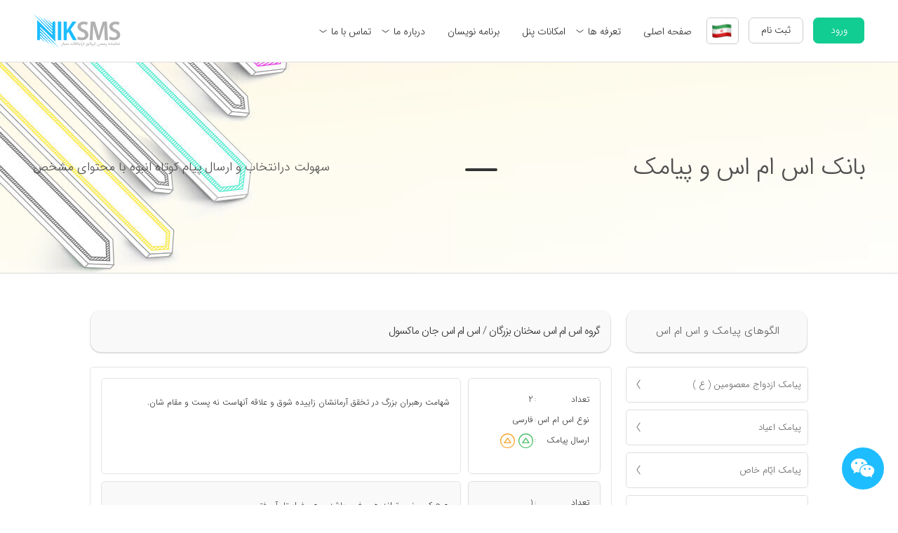

--- FILE ---
content_type: text/html; charset=utf-8
request_url: https://niksms.com/fa/main/sms-patterns/117/1342/%D8%A7%D9%84%DA%AF%D9%88%DB%8C-%D9%BE%DB%8C%D8%A7%D9%85%DA%A9/1
body_size: 20526
content:
<!DOCTYPE html><html dir="rtl" lang="fa" class="no-js" data-version="v229.70" data-debug="false"><head><!--<meta name="DC.type" scheme="DCMITYPE" content="http://purl.org/dc/dcmitype/Service">--><!--<meta name="DCTERMS.created" scheme="ISO8601" content="2012-12-30">--><meta charset="utf-8" /><meta name="viewport" content="width=device-width, initial-scale=1.0, maximum-scale=1.0, minimum-scale=1.0, user-scalable=no"><meta name="format-detection" content="telephone=no" /><meta name="description" content="&#1576;&#1575;&#1606;&#1705; &#1575;&#1587; &#1575;&#1605; &#1575;&#1587; &#1608; &#1662;&#1740;&#1575;&#1605; &#1705;&#1608;&#1578;&#1575;&#1607; &#1601;&#1608;&#1602; &#1575;&#1604;&#1593;&#1575;&#1583;&#1607; &#1608; &#1705;&#1575;&#1605;&#1604; &#1583;&#1585; &#1583;&#1587;&#1578;&#1607; &#1576;&#1606;&#1583;&#1740; &#1607;&#1575;&#1740; &#1605;&#1578;&#1601;&#1575;&#1608;&#1578; &#1575;&#1585;&#1575;&#1574;&#1607; &#1588;&#1583;&#1607; &#1578;&#1608;&#1587;&#1591; &#1606;&#1740;&#1705; &#1575;&#1587; &#1575;&#1605; &#1575;&#1587; - &#1575;&#1587; &#1575;&#1605; &#1575;&#1587; &#1587;&#1582;&#1606;&#1575;&#1606; &#1576;&#1586;&#1585;&#1711;&#1575;&#1606; - &#1575;&#1587; &#1575;&#1605; &#1575;&#1587; &#1580;&#1575;&#1606; &#1605;&#1575;&#1705;&#1587;&#1608;&#1604;"><meta name="keywords" content="&#1576;&#1575;&#1606;&#1705; &#1575;&#1587; &#1575;&#1605; &#1575;&#1587;, &#1606;&#1740;&#1705; &#1575;&#1587; &#1575;&#1605; &#1575;&#1587;, &#1575;&#1587; &#1575;&#1605; &#1575;&#1587;, &#1662;&#1740;&#1575;&#1605; &#1705;&#1608;&#1578;&#1575;&#1607;, &#1662;&#1740;&#1575;&#1605;&#1705;, &#1576;&#1575;&#1606;&#1705; &#1662;&#1740;&#1575;&#1605; &#1705;&#1608;&#1578;&#1575;&#1607;, &#1575;&#1587; &#1575;&#1605; &#1575;&#1587; &#1587;&#1582;&#1606;&#1575;&#1606; &#1576;&#1586;&#1585;&#1711;&#1575;&#1606;, &#1575;&#1587; &#1575;&#1605; &#1575;&#1587; &#1580;&#1575;&#1606; &#1605;&#1575;&#1705;&#1587;&#1608;&#1604;"><meta property="og:title" content="&#1606;&#1740;&#1705; &#1575;&#1587; &#1575;&#1605; &#1575;&#1587; | &#1576;&#1575;&#1606;&#1705; &#1575;&#1587; &#1575;&#1605; &#1575;&#1587; -&#1575;&#1587; &#1575;&#1605; &#1575;&#1587; &#1587;&#1582;&#1606;&#1575;&#1606; &#1576;&#1586;&#1585;&#1711;&#1575;&#1606; - &#1575;&#1587; &#1575;&#1605; &#1575;&#1587; &#1580;&#1575;&#1606; &#1605;&#1575;&#1705;&#1587;&#1608;&#1604;" /><meta property="og:image" content="https://niksms.com/frontend/dist/app_main/assets/images/NIKSMS-large-logo.jpg" /><meta property="og:site_name" content="&#1606;&#1740;&#1705; &#1575;&#1587; &#1575;&#1605; &#1575;&#1587;" /><meta property="og:description" content="&#1576;&#1575;&#1606;&#1705; &#1575;&#1587; &#1575;&#1605; &#1575;&#1587; &#1608; &#1662;&#1740;&#1575;&#1605; &#1705;&#1608;&#1578;&#1575;&#1607; &#1601;&#1608;&#1602; &#1575;&#1604;&#1593;&#1575;&#1583;&#1607; &#1608; &#1705;&#1575;&#1605;&#1604; &#1583;&#1585; &#1583;&#1587;&#1578;&#1607; &#1576;&#1606;&#1583;&#1740; &#1607;&#1575;&#1740; &#1605;&#1578;&#1601;&#1575;&#1608;&#1578; &#1575;&#1585;&#1575;&#1574;&#1607; &#1588;&#1583;&#1607; &#1578;&#1608;&#1587;&#1591; &#1606;&#1740;&#1705; &#1575;&#1587; &#1575;&#1605; &#1575;&#1587; - &#1575;&#1587; &#1575;&#1605; &#1575;&#1587; &#1587;&#1582;&#1606;&#1575;&#1606; &#1576;&#1586;&#1585;&#1711;&#1575;&#1606; - &#1575;&#1587; &#1575;&#1605; &#1575;&#1587; &#1580;&#1575;&#1606; &#1605;&#1575;&#1705;&#1587;&#1608;&#1604;" /><meta name="geo.region" content="IR-07" /><meta name="geo.placename" content="Tehran" /><meta name="geo.position" content="35.7775587;51.3697529" /><meta name="ICBM" content="35.7775587, 51.3697529" /><meta name="generator" content="https://niksms.com/fa/main" /><meta name="author" content="niksms" /><meta name="copyright" content="niksms" /><meta name="expires" content="never" /><meta name="document-type" content="Public" /><meta name="document-rating" content="General" /><meta name="classification" content="Consumer" /><meta name="rating" content="general" /><meta name="resource-type" content="document" /><meta name="robots" content="INDEX,FOLLOW" /><meta name="googlebot" content="index" /><meta name="revisit-after" content="1 Days" /><meta name="doc-class" content="Living Document" /><meta name="twitter:creator" content="https://twitter.com/niksmspanel/" /><meta name="DC.title" content="&#1662;&#1606;&#1604; &#1575;&#1587; &#1575;&#1605; &#1575;&#1587;"><meta name="DC.identifier" content="https://niksms.com/fa/main/"><meta name="DC.description" content="&#1662;&#1606;&#1604; &#1662;&#1740;&#1575;&#1605;&#1705;&#1740; &#1606;&#1740;&#1705; &#1575;&#1587; &#1575;&#1605; &#1575;&#1587; &#1585;&#1575; &#1705;&#1607; &#1662;&#1740;&#1588;&#1585;&#1601;&#1578;&#1607; &#1578;&#1585;&#1740;&#1606; &#1587;&#1575;&#1605;&#1575;&#1606;&#1607; &#1662;&#1740;&#1575;&#1605; &#1705;&#1608;&#1578;&#1575;&#1607; &#1608; &#1575;&#1585;&#1587;&#1575;&#1604; &#1662;&#1740;&#1575;&#1605;&#1705; &#1575;&#1606;&#1576;&#1608;&#1607; &#1578;&#1576;&#1604;&#1740;&#1594;&#1575;&#1578;&#1740; &#1583;&#1585; &#1705;&#1588;&#1608;&#1585; &#1575;&#1587;&#1578; &#1585;&#1575; &#1705;&#1575;&#1605;&#1604;&#1575; &#1585;&#1575;&#1740;&#1711;&#1575;&#1606; &#1578;&#1587;&#1578; &#1705;&#1606;&#1740;&#1583; &#1608; &#1587;&#1662;&#1587; &#1593;&#1590;&#1608;&#1740;&#1578; &#1582;&#1608;&#1583; &#1585;&#1575; &#1582;&#1585;&#1740;&#1583; &#1705;&#1606;&#1740;&#1583;"><meta name="DC.subject" content="&#1662;&#1740;&#1575;&#1605;&#1705;,&#1575;&#1585;&#1587;&#1575;&#1604; &#1662;&#1740;&#1575;&#1605; &#1705;&#1608;&#1578;&#1575;&#1607;,&#1587;&#1575;&#1605;&#1575;&#1606;&#1607; &#1662;&#1740;&#1575;&#1605; &#1705;&#1608;&#1578;&#1575;&#1607;,&#1662;&#1606;&#1604; &#1575;&#1585;&#1587;&#1575;&#1604; &#1575;&#1587; &#1575;&#1605; &#1575;&#1587;,&#1575;&#1585;&#1587;&#1575;&#1604; &#1662;&#1740;&#1575;&#1605;&#1705; &#1575;&#1606;&#1576;&#1608;&#1607;,&#1587;&#1575;&#1605;&#1575;&#1606;&#1607; &#1575;&#1585;&#1587;&#1575;&#1604; &#1662;&#1740;&#1575;&#1605;&#1705;"><meta name="DC.creator" content="https://niksms.com/fa/main/about-niksms"><meta name="DC.publisher" content="https://niksms.com/fa/main/about-niksms"><meta name="DC.license" content="https://niksms.com/fa/main/"><link rel="schema.DCTERMS" href="http://purl.org/dc/terms/" /><link rel="author" href="https://plus.google.com/+KeivanMirzaei" /><link rel="alternate" hreflang="fa" href="https://niksms.com/fa/main"><!--<link rel="schema.DC" href="http://purl.org/dc/elements/1.1/">--><link rel="apple-touch-icon" sizes="180x180" href="/favicon/apple-touch-icon.png?v=5"><link rel="icon" type="image/png" sizes="32x32" href="/favicon/favicon-32x32.png?v=5"><link rel="icon" type="image/png" sizes="16x16" href="/favicon/favicon-16x16.png?v=5"><link rel="manifest" href="/manifest.json?v=5"><link rel="mask-icon" href="/favicon/safari-pinned-tab.svg?v=5" color="#1ebdff"><link rel="shortcut icon" href="/favicon/favicon.ico?v=5"><meta name="apple-mobile-web-app-title" content="NIKSMS"><meta name="application-name" content="NIKSMS"><meta name="msapplication-TileColor" content="#f4f5f6"><meta name="theme-color" content="#4f5f6"><title>&#1606;&#1740;&#1705; &#1575;&#1587; &#1575;&#1605; &#1575;&#1587; | &#1576;&#1575;&#1606;&#1705; &#1575;&#1587; &#1575;&#1605; &#1575;&#1587; -&#1575;&#1587; &#1575;&#1605; &#1575;&#1587; &#1587;&#1582;&#1606;&#1575;&#1606; &#1576;&#1586;&#1585;&#1711;&#1575;&#1606; - &#1575;&#1587; &#1575;&#1605; &#1575;&#1587; &#1580;&#1575;&#1606; &#1605;&#1575;&#1705;&#1587;&#1608;&#1604;</title><style>body {margin: 0;}.first-load-mode {position: relative;max-height: 100vh;max-height: 100svh;overflow: hidden !important;height: 100vh !important;height: 100svh !important;display: flex;width: 100%;}.mainLoading-pure {text-align: center;width: 100%;display: flex;flex-flow: column;align-content: center;flex: 2;justify-content: center;align-items: center;}.mainLoading-pure.first-loading-on {height: 100%;position: absolute;z-index: 15003;background: #fff;top: 0}.mainLoading-pure .bar-loading, .mainLoading-pure .bar-loading:after, .mainLoading-pure .bar-loading:before {border-radius: 50%;width: 2.5em;height: 2.5em;animation: 1.8s ease-in-out infinite bblFadInOut}.mainLoading-pure .bar-loading {color: #ccc;font-size: 6px;position: relative;text-indent: -9999em;transform: translateZ(0);animation-delay: -.16s;top: -30px}.mainLoading-pure .bar-loading:after, .mainLoading-pure .bar-loading:before {content: '';position: absolute;top: 0}.mainLoading-pure .bar-loading:before {left: -3.5em;animation-delay: -.32s}.mainLoading-pure .bar-loading:after {left: 3.5em}.mainLoading-pure .text-loading {color: #888;overflow: hidden;font-family: sans-serif;font-size: 12px}[ng-cloak] {display: none;}@keyframes bblFadInOut {0%, 100%, 80% {box-shadow: 0 2.5em 0 -1.3em}40% {box-shadow: 0 2.5em 0 0}}</style><!-- ASSETS --><link href="/frontend/dist/shared/v229.70.loading-first.min.css" rel="stylesheet" /><link href="/frontend/dist/app_main/v229.70.fa.min.css" rel="stylesheet" /><link href="/frontend/dist/shared/v229.70.fa.min.css" rel="stylesheet" /><!-- Fonts--><link href="/frontend/dist/shared/v229.70.fontiran.min.css" rel="stylesheet" /><!-- Stylesheets --><!-- بررسی شود --><!-- Google Tag Manager --><script>(function(w,d,s,l,i){w[l]=w[l]||[];w[l].push({'gtm.start':new Date().getTime(),event:'gtm.js'});var f=d.getElementsByTagName(s)[0],j=d.createElement(s),dl=l!='dataLayer'?'&l='+l:'';j.async=true;j.src='https://www.googletagmanager.com/gtm.js?id='+i+dl;f.parentNode.insertBefore(j,f);})(window,document,'script','dataLayer','GTM-5JPZKHK');</script><!-- End Google Tag Manager --><!-- start social profiles (https://developers.google.com/structured-data/customize/social-profiles) --><script type="application/ld+json">{"@context" : "http://schema.org","@type" : "Organization","name" : "NIKSMS","url" : "https://niksms.com/","logo": "https://niksms.com/frontend/dist/shared/assets/images/logo.png","sameAs" : ["https://telegram.me/niksms","https://twitter.com/NIKSMSpanel","https://plus.google.com/b/116295808848329388434/+NiksmsService/posts","https://www.linkedin.com/company/niksms?trk=biz-companies-cym","https://instagram.com/niksms.ir","https://facebook.com/niksms.ir"]}</script><!-- end social profiles --> <!-- /ASSETS --><script src="/frontend/dist/vendor/v229.70.system.pack.js"></script></head><body browser-details class="cls- first-load-mode ctrl-smsBank action-Index"><div ng-hide="true" class="mainLoading-pure first-loading-on"><div class="bar-loading"> </div><div class="text-loading">&#1576;&#1575;&#1585;&#1711;&#1584;&#1575;&#1585;&#1740; . . . &#1705;&#1605;&#1578;&#1585; &#1575;&#1586; &#1670;&#1606;&#1583; &#1579;&#1575;&#1606;&#1740;&#1607;</div></div><!-- Google Tag Manager (noscript) --><noscript><iframe src="https://www.googletagmanager.com/ns.html?id=GTM-5JPZKHK"height="0" width="0" style="display:none;visibility:hidden"></iframe></noscript><!-- End Google Tag Manager (noscript) --> <div class="main" ng-controller="layoutCtrl" ng-cloak><div class="main_page nik-form" id="main_page"><div class="main-header header-box" ng-controller="headerCtrl"><div class="header-top"><div class="container"><div class="col-12"></div></div></div><header id="site-header" class="header fixed"><div class="container"><div class="col-12 menu-sec"><div class="col-3"><a href="/"><div class="logo-holder"></div></a></div><div class="col-9"><h1 ng-if="nikpos">&#1601;&#1593;&#1575;&#1604;&#1587;&#1575;&#1586;&#1740; &#1583;&#1587;&#1578;&#1711;&#1575;&#1607;</h1><div class="main-navigation animated" ng-if="!nikpos"><nav class="navbar navbar-default" role="navigation"><div class="container-fluid"><div id="navbar-collapse-1" class="collapse navbar-collapse"><ul class="nav navbar-nav" id="main-menu" ng-cloak><li class="dropdown register-btn-total"><div class="btn-group enter-btn"><a id="login-item" class="header-item" ng-click="vm.login()"><span class="label"> &#1608;&#1585;&#1608;&#1583;</span></a></div><div class="btn-group register-btn"><a href="/fa/main/register" class="header-item"><span class="label">&#1579;&#1576;&#1578; &#1606;&#1575;&#1605; </span></a></div><div class="btn-group dropdown flags" ng-cloak><a href="" ng-hide="vm.language == 'en'" class="header-avatar" ng-click="vm.flagClicked()" outside-click="vm.hideFlagList()"><div><div class="flag {{ vm.defaultFlag }}"></div></div><ul style="min-height:60px;" class="dropdown-menu dropdown-menu-right dropdown-animation user-drp" ng-class="{'show': vm.showFlagMenu}"><li><div class="flag iran" ng-click="vm.goToLang('fa')"></div></li><li><div class="flag uk" ng-click="vm.goToLang('en')"></div></li></ul></a></div></li><li class="dropdown"> <a href="/fa">&#1589;&#1601;&#1581;&#1607; &#1575;&#1589;&#1604;&#1740;</a></li><li class="dropdown"><a href="javascript:void(0)" class="dropdown-toggle" data-toggle="dropdown">&#1578;&#1593;&#1585;&#1601;&#1607; &#1607;&#1575;<i class="nc-icon nc-main-ctrl-down"></i></a><ul class="dropdown-menu about-us"><li><a href="/fa/main/sms-price" target="_self"><div class="header-icon"><i class="nc-icon nc-main-mobile-card"></i></div><div class="title-head">&#1578;&#1593;&#1585;&#1601;&#1607; &#1575;&#1585;&#1587;&#1575;&#1604; &#1662;&#1740;&#1575;&#1605;&#1705; &#1608; &#1593;&#1590;&#1608;&#1740;&#1578;</div></a></li><li><a href="/fa/main/dedicated-sms-number" target="_self"><div class="header-icon"><i class="nc-icon nc-main-road"></i></div><div class="title-head">&#1578;&#1593;&#1585;&#1601;&#1607; &#1588;&#1605;&#1575;&#1585;&#1607; &#1575;&#1582;&#1578;&#1589;&#1575;&#1589;&#1740;</div><div class="content-description">&#1575;&#1582;&#1578;&#1740;&#1575;&#1585;&#1740;</div></a></li></ul></li><li class="dropdown mega-menu"><a href="/fa/main/sms-panel-features">&#1575;&#1605;&#1705;&#1575;&#1606;&#1575;&#1578; &#1662;&#1606;&#1604;</a></li><li class="dropdown"><a href="/fa/api-sms" target="_blank">&#1576;&#1585;&#1606;&#1575;&#1605;&#1607; &#1606;&#1608;&#1740;&#1587;&#1575;&#1606;</a></li><li class="dropdown"><a href="javascript:void(0)" class="dropdown-toggle" data-toggle="dropdown">&#1583;&#1585;&#1576;&#1575;&#1585;&#1607; &#1605;&#1575;<i class="nc-icon nc-main-ctrl-down"></i></a><ul class="dropdown-menu tariifs"><li><a href="/fa/main/about-niksms" target="_self"><div class="header-icon"><i class="nc-icon nc-main-shape-star-2"></i></div><div class="title-head">&#1583;&#1585;&#1576;&#1575;&#1585;&#1607; &#1606;&#1740;&#1705; &#1575;&#1587; &#1575;&#1605; &#1575;&#1587;</div><div class="content-description">&#1583;&#1604;&#1740;&#1604; &#1575;&#1593;&#1578;&#1605;&#1575;&#1583; &#1576;&#1607; &#1605;&#1575; !</div></a></li><li><a href="/fa/main/niksms-customers" target="_self"><div class="header-icon"><i class="nc-icon nc-main-users-wm"></i></div><div class="title-head">&#1576;&#1585;&#1582;&#1740; &#1575;&#1586; &#1605;&#1588;&#1578;&#1585;&#1740;&#1575;&#1606;</div><div class="content-description">&#1570;&#1606;&#1607;&#1575;&#1740;&#1740; &#1705;&#1607; &#1575;&#1593;&#1578;&#1605;&#1575;&#1583; &#1705;&#1585;&#1583;&#1606;&#1583;!</div></a></li><li><a href="/fa/main/customers-feedback" target="_self"><div class="header-icon"><i class="nc-icon nc-main-f-comment"></i></div><div class="title-head">&#1606;&#1592;&#1585;&#1575;&#1578; &#1705;&#1575;&#1585;&#1576;&#1585;&#1575;&#1606;</div><div class="content-description">&#1606;&#1578;&#1740;&#1580;&#1607; &#1575;&#1740;&#1606; &#1575;&#1593;&#1578;&#1605;&#1575;&#1583; !</div></a></li></ul></li><li class="dropdown"><a href="javascript:void(0)" class="dropdown-toggle" data-toggle="dropdown">&#1578;&#1605;&#1575;&#1587; &#1576;&#1575; &#1605;&#1575;<i class="nc-icon nc-main-ctrl-down"></i></a><ul class="dropdown-menu contact-us"><li><a href="/fa/main/contact-niksms" target="_self"><div class="header-icon"><i class="nc-icon nc-main-phone-call"></i></div><div class="title-head">&#1578;&#1605;&#1575;&#1587; &#1576;&#1575; &#1605;&#1575;</div></a></li><li><a href="/fa/main/faq-niksms" target="_self"><div class="header-icon"><i class="nc-icon nc-main-b-comment-3"></i></div><div class="title-head">&#1587;&#1608;&#1575;&#1604;&#1575;&#1578; &#1605;&#1578;&#1583;&#1575;&#1608;&#1604;</div><div class="content-description">&#1581;&#1578;&#1605;&#1575; &#1662;&#1575;&#1587;&#1582; &#1582;&#1608;&#1583; &#1585;&#1575; &#1605;&#1740; &#1740;&#1575;&#1576;&#1740;&#1583;!</div></a></li></ul></li></ul></div></div></nav></div></div></div><div class="col-12 mobile-menu-sec"><div class="col-6" ng-if="nikpos"><h1>&#1601;&#1593;&#1575;&#1604;&#1587;&#1575;&#1586;&#1740; &#1583;&#1587;&#1578;&#1711;&#1575;&#1607;</h1></div><div class="col-6" ng-if="!nikpos"><a href="#mob-menu" class="op-men" id="toggle-btn"><span></span><span></span><span></span></a><a href="/fa" class="home-btn"><i class="nc-icon nc-main-home"></i></a><div class="btn-group enter-btn"><a id="login-item" class="header-item" ng-click="vm.login()">&#1608;&#1585;&#1608;&#1583;</a></div><div class="btn-group register-btn" ng-if="!nikpos"><a href="/fa/main/register" class="header-item">&#1579;&#1576;&#1578; &#1606;&#1575;&#1605; </a></div><nav id="mob-menu" class="hidemenu"><ul><li><a href="javascript:void(0)" class="header-avatar"><div><div class="flag iran"></div></div></a><ul><li><a href="/fa/main/"><div class="flag iran"></div></a></li><li><a href="/en/main/"> <div class="flag uk"></div></a></li></ul></li><li><a href="/fa">&#1589;&#1601;&#1581;&#1607; &#1575;&#1589;&#1604;&#1740;</a></li><li><a href="javascript:void(0)">&#1578;&#1593;&#1585;&#1601;&#1607; &#1607;&#1575;</a><ul><li><a href="/fa/main/sms-price">&#1578;&#1593;&#1585;&#1601;&#1607; &#1575;&#1585;&#1587;&#1575;&#1604; &#1662;&#1740;&#1575;&#1605;&#1705; &#1608; &#1593;&#1590;&#1608;&#1740;&#1578;</a></li><li><a href="/fa/main/dedicated-sms-number">&#1578;&#1593;&#1585;&#1601;&#1607; &#1588;&#1605;&#1575;&#1585;&#1607; &#1575;&#1582;&#1578;&#1589;&#1575;&#1589;&#1740;</a></li></ul></li><li><a href="/fa/main/sms-panel-features">&#1575;&#1605;&#1705;&#1575;&#1606;&#1575;&#1578; &#1662;&#1606;&#1604;</a></li><li><a href="/fa/api-sms">&#1576;&#1585;&#1606;&#1575;&#1605;&#1607; &#1606;&#1608;&#1740;&#1587;&#1575;&#1606;</a></li><li><a href="javascript:void(0)">&#1583;&#1585;&#1576;&#1575;&#1585;&#1607; &#1605;&#1575;</a><ul><li><a href="/fa/main/about-niksms">&#1583;&#1585;&#1576;&#1575;&#1585;&#1607; &#1606;&#1740;&#1705; &#1575;&#1587; &#1575;&#1605; &#1575;&#1587;</a></li><li><a href="/fa/main/niksms-customers">&#1576;&#1585;&#1582;&#1740; &#1575;&#1586; &#1605;&#1588;&#1578;&#1585;&#1740;&#1575;&#1606;</a></li><li><a href="/fa/main/customers-feedback">&#1606;&#1592;&#1585;&#1575;&#1578; &#1705;&#1575;&#1585;&#1576;&#1585;&#1575;&#1606;</a></li></ul></li><li><a href="javascript:void(0)">&#1578;&#1605;&#1575;&#1587; &#1576;&#1575; &#1605;&#1575;</a><ul><li><a href="/fa/main/contact-niksms">&#1578;&#1605;&#1575;&#1587; &#1576;&#1575; &#1605;&#1575;</a></li><li><a href="/fa/main/faq-niksms">&#1587;&#1608;&#1575;&#1604;&#1575;&#1578; &#1605;&#1578;&#1583;&#1575;&#1608;&#1604;</a></li></ul></li></ul></nav></div><div class="col-3"><a href="/"><div class="logo-holder"></div></a></div></div></div></header><div class="sms-bank top-slider pages"><div class="container"><h1 class="esp">{{::'controllers.mainSite.MainSmsBankBanner1' | translate}}</h1><div class="separator-2"></div><p>{{::'controllers.mainSite.MainSmsBankBanner2' | translate}}</p></div></div></div><div class="inner-main"><div class="sms-bank margin-pages size-pages" ng-controller="smsBankCtrl" ng-init="vm.smsPatternTypeId='&#1575;&#1604;&#1711;&#1608;&#1740;-&#1662;&#1740;&#1575;&#1605;&#1705;';vm.subGroupId='1342';vm.groupId='117'"><div class="col-12 web-sms-bank-menu"><div class="bank-sms-menu"><ul><li class="header"><a href="/fa/main/sms-patterns"><h2>{{::'controllers.mainSite.SmsBankNikSmsPatern' | translate}}</h2></a></li><li ng-repeat="item in vm.categoryOptions" ng-class="{'active-sec':item.openSubGroup}"><a href="javascript:void(0)" ng-click="vm.checkOpenGroup(item)"><h2>{{item.title}}</h2><i class="nc-icon nc-main-ctrl-down" ng-click="vm.checkOpenGroup(item)" ng-show="item.openSubGroup"></i><i class="nc-icon nc-main-ctrl-left" ng-click="vm.checkOpenGroup(item)" ng-hide="item.openSubGroup"></i></a><ul ng-show="item.openSubGroup"><li ng-repeat="subItem in vm.subGroupOptions | filter:{parentId: item.id}" ng-if="subItem.parentId == item.id"><a ng-if="subItem.id.toString() != vm.subGroupId" ng-href="/fa/main/sms-patterns/{{item.id}}/{{subItem.id}}/{{vm.smsType}}/1"><h3>{{subItem.title}}</h3></a><a ng-if="subItem.id.toString() == vm.subGroupId" href="javascript:void(0)" class="active"><h3>{{subItem.title}}</h3></a></li></ul></li></ul><a href="{{::'controllers.mainSite.linkApiStartGiude' | translate}}" class="bottom-sec"></a></div><div class="inner-content"><div class="user-comments"><div class="col-12"><div class="comment-header"><h3>{{::'controllers.mainSite.Group1' | translate}}&#1575;&#1587; &#1575;&#1605; &#1575;&#1587; &#1587;&#1582;&#1606;&#1575;&#1606; &#1576;&#1586;&#1585;&#1711;&#1575;&#1606; / &#1575;&#1587; &#1575;&#1605; &#1575;&#1587; &#1580;&#1575;&#1606; &#1605;&#1575;&#1705;&#1587;&#1608;&#1604;</h3><nav><ul class="pagination"><li><a href="#" aria-label="Previous"><span aria-hidden="true">&raquo;</span></a></li><li><a href="#" class="active">1</a></li><li><a href="/fa/main/sms-patterns/&#1575;&#1587; &#1575;&#1605; &#1575;&#1587;-&#1587;&#1582;&#1606;&#1575;&#1606;-&#1576;&#1586;&#1585;&#1711;&#1575;&#1606;/1342/&#1575;&#1604;&#1711;&#1608;&#1740;-&#1662;&#1740;&#1575;&#1605;&#1705;/2">2</a></li><li><a href="/fa/main/sms-patterns/&#1575;&#1587; &#1575;&#1605; &#1575;&#1587;-&#1587;&#1582;&#1606;&#1575;&#1606;-&#1576;&#1586;&#1585;&#1711;&#1575;&#1606;/1342/&#1575;&#1604;&#1711;&#1608;&#1740;-&#1662;&#1740;&#1575;&#1605;&#1705;/3">3</a></li><li><a href="/fa/main/sms-patterns/&#1575;&#1587; &#1575;&#1605; &#1575;&#1587;-&#1587;&#1582;&#1606;&#1575;&#1606;-&#1576;&#1586;&#1585;&#1711;&#1575;&#1606;/1342/&#1575;&#1604;&#1711;&#1608;&#1740;-&#1662;&#1740;&#1575;&#1605;&#1705;/4">4</a></li><li><a href="/fa/main/sms-patterns/&#1575;&#1587; &#1575;&#1605; &#1575;&#1587;-&#1587;&#1582;&#1606;&#1575;&#1606;-&#1576;&#1586;&#1585;&#1711;&#1575;&#1606;/1342/&#1575;&#1604;&#1711;&#1608;&#1740;-&#1662;&#1740;&#1575;&#1605;&#1705;/5">5</a></li><li><a href="/fa/main/sms-patterns/&#1575;&#1587; &#1575;&#1605; &#1575;&#1587;-&#1587;&#1582;&#1606;&#1575;&#1606;-&#1576;&#1586;&#1585;&#1711;&#1575;&#1606;/1342/&#1575;&#1604;&#1711;&#1608;&#1740;-&#1662;&#1740;&#1575;&#1605;&#1705;/2" rel="next" aria-label="Next"><span aria-hidden="true">&laquo;</span></a></li></ul></nav></div><div class="item"><script type="text/javascript">window.smsPatternItems = [{"id":125641,"title":"جان ماکسول","body":"شهامت رهبران بزرگ در تخقق آرمانشان زاييده شوق و علاقه آنهاست نه پست و مقام شان.","createDate":"1394/07/19","messageCount":2,"messageType":2,"groupId":0,"createDateGeorgian":"\/Date(1444556130860)\/","smsBankType":1,"messageTypeStr":"فارسی"},{"id":125640,"title":"جان ماکسول","body":"هيچ كس نمي تواند هم مغرور باشد و هم خواستار آموختن","createDate":"1394/07/19","messageCount":1,"messageType":2,"groupId":0,"createDateGeorgian":"\/Date(1444556102680)\/","smsBankType":1,"messageTypeStr":"فارسی"},{"id":125639,"title":"جان ماکسول","body":"اگر كار ديروز به نظرتان بزرگ مي رسد، امروز كار مهمي انجام نداده ايد","createDate":"1394/07/19","messageCount":1,"messageType":2,"groupId":0,"createDateGeorgian":"\/Date(1444556083210)\/","smsBankType":1,"messageTypeStr":"فارسی"},{"id":125638,"title":"جان ماکسول","body":"رهبري كه با شور و شوق به ميدان آيد، معمولا با شور و شوق روبرو مي شود.","createDate":"1394/07/19","messageCount":1,"messageType":2,"groupId":0,"createDateGeorgian":"\/Date(1444556066900)\/","smsBankType":1,"messageTypeStr":"فارسی"},{"id":125637,"title":"جان ماکسول","body":"رهبران پيش از آنكه دست مردم را بفشارند، قلب آنها را تسخير مي كنند.","createDate":"1394/07/19","messageCount":1,"messageType":2,"groupId":0,"createDateGeorgian":"\/Date(1444556029046)\/","smsBankType":1,"messageTypeStr":"فارسی"},{"id":125636,"title":"جان ماکسول","body":"امروز بايد گامي شجاعانه برداريد تا فردا به اوج توانايي خود برسيد","createDate":"1394/07/19","messageCount":1,"messageType":2,"groupId":0,"createDateGeorgian":"\/Date(1444555971030)\/","smsBankType":1,"messageTypeStr":"فارسی"},{"id":125635,"title":"جان ماکسول","body":"بي خيالي در صدر چيزهايي است كه رهبران بايد از آن بترسند","createDate":"1394/07/19","messageCount":1,"messageType":2,"groupId":0,"createDateGeorgian":"\/Date(1444555847790)\/","smsBankType":1,"messageTypeStr":"فارسی"},{"id":125634,"title":"جان ماکسول","body":"راه حفظ بزرگ منشي تنها اين است كه خود را به بذل و بخشش عادت دهيد. از وقت، پول، توجه و منابع خود به ديگران ببخشيد","createDate":"1394/07/19","messageCount":2,"messageType":2,"groupId":0,"createDateGeorgian":"\/Date(1444555827613)\/","smsBankType":1,"messageTypeStr":"فارسی"},{"id":125633,"title":"جان ماکسول","body":"تنها راه برنده شدن با پول اين است كه دربند آن نباشيد و با بزرگواري و گشاده دستي با پول خود كارهاي باارزش انجام دهيد.","createDate":"1394/07/19","messageCount":2,"messageType":2,"groupId":0,"createDateGeorgian":"\/Date(1444555808353)\/","smsBankType":1,"messageTypeStr":"فارسی"},{"id":125632,"title":"جان ماکسول","body":"خير و شر شما در دست خود شماست","createDate":"1394/07/19","messageCount":1,"messageType":2,"groupId":0,"createDateGeorgian":"\/Date(1444555787746)\/","smsBankType":1,"messageTypeStr":"فارسی"},{"id":125631,"title":"جان ماکسول","body":"رمز كاميابي در اين است كه بر توانايي هاي خود تكيه كنيد و آنها را بپرورانيد","createDate":"1394/07/19","messageCount":2,"messageType":2,"groupId":0,"createDateGeorgian":"\/Date(1444555769793)\/","smsBankType":1,"messageTypeStr":"فارسی"},{"id":125630,"title":"جان ماکسول","body":"اشخاص بي بصيرت به ندرت در زمان و مكان مناسب حضور دارند. رهبران بزرگ به نظر برخي از افراد، آدمهاي خوش شانسي هستند، اما به نظر من، آنها در اثر بصيرت \"شانس\" را مي آفرينند.","createDate":"1394/07/19","messageCount":3,"messageType":2,"groupId":0,"createDateGeorgian":"\/Date(1444555752460)\/","smsBankType":1,"messageTypeStr":"فارسی"},{"id":125629,"title":"جان ماکسول","body":"رهبران برخوردار از بينش و بصيرت مي دانند كه كدام نيمه را باور كنند","createDate":"1394/07/19","messageCount":1,"messageType":2,"groupId":0,"createDateGeorgian":"\/Date(1444555734940)\/","smsBankType":1,"messageTypeStr":"فارسی"},{"id":125628,"title":"جان ماکسول","body":"براي دستيابي به سبك زندگي منضبط، نخستين گام اين است كه عادت بهانه تراشي خود را ترك كنيد","createDate":"1394/07/19","messageCount":2,"messageType":2,"groupId":0,"createDateGeorgian":"\/Date(1444555719130)\/","smsBankType":1,"messageTypeStr":"فارسی"},{"id":125627,"title":"جان ماکسول","body":"كسي كه كار خود را تنها زماني انجام مي دهد كه سر حال باشد يا انجام آن راحت باشد، توفيقي پيدا نخواهد كرد","createDate":"1394/07/19","messageCount":2,"messageType":2,"groupId":0,"createDateGeorgian":"\/Date(1444555702243)\/","smsBankType":1,"messageTypeStr":"فارسی"},{"id":125626,"title":"جان ماکسول","body":"اگر نيازمند مردم باشيد، امكان رهبري آنها را از دست مي دهيد","createDate":"1394/07/19","messageCount":1,"messageType":2,"groupId":0,"createDateGeorgian":"\/Date(1444555672396)\/","smsBankType":1,"messageTypeStr":"فارسی"}];</script><div class="{{1%2 == 0 ? 'comment-sec even' : 'comment-sec'}}"><div class="r-sec"><div class="col-12"><h4>{{::'controllers.mainSite.SmsCount' | translate}}</h4><span class="colon_span2">:</span><label class="label">2</label></div><div class="col-12"><h4>{{::'controllers.mainSite.SmsType' | translate}}</h4><span class="colon_span2">:</span><label class="label">&#1601;&#1575;&#1585;&#1587;&#1740;</label></div><div class="col-12"><h4>{{::'controllers.mainSite.SendSms' | translate}}</h4><span class="colon_span2">:</span><label class="label"><i class="nc-icon nc-main-frame-c-caret-up" nik-tip tip-translate="controllers.mainSite.SmsBankGroupSend" tip-position="bottom center" tip-position-at="top center" ng-click="vm.showLogin('groupSms')"></i></label><label class="label"><i class="nc-icon nc-main-frame-c-caret-up status2" nik-tip tip-translate="controllers.mainSite.PostRegional" tip-position="bottom center" tip-position-at="top center" ng-click="vm.showLogin('sendByZone')"></i></label></div></div><div class="comment-text"><p>&#1588;&#1607;&#1575;&#1605;&#1578; &#1585;&#1607;&#1576;&#1585;&#1575;&#1606; &#1576;&#1586;&#1585;&#1711; &#1583;&#1585; &#1578;&#1582;&#1602;&#1602; &#1570;&#1585;&#1605;&#1575;&#1606;&#1588;&#1575;&#1606; &#1586;&#1575;&#1610;&#1610;&#1583;&#1607; &#1588;&#1608;&#1602; &#1608; &#1593;&#1604;&#1575;&#1602;&#1607; &#1570;&#1606;&#1607;&#1575;&#1587;&#1578; &#1606;&#1607; &#1662;&#1587;&#1578; &#1608; &#1605;&#1602;&#1575;&#1605; &#1588;&#1575;&#1606;.</p></div></div><div class="{{2%2 == 0 ? 'comment-sec even' : 'comment-sec'}}"><div class="r-sec"><div class="col-12"><h4>{{::'controllers.mainSite.SmsCount' | translate}}</h4><span class="colon_span2">:</span><label class="label">1</label></div><div class="col-12"><h4>{{::'controllers.mainSite.SmsType' | translate}}</h4><span class="colon_span2">:</span><label class="label">&#1601;&#1575;&#1585;&#1587;&#1740;</label></div><div class="col-12"><h4>{{::'controllers.mainSite.SendSms' | translate}}</h4><span class="colon_span2">:</span><label class="label"><i class="nc-icon nc-main-frame-c-caret-up" nik-tip tip-translate="controllers.mainSite.SmsBankGroupSend" tip-position="bottom center" tip-position-at="top center" ng-click="vm.showLogin('groupSms')"></i></label><label class="label"><i class="nc-icon nc-main-frame-c-caret-up status2" nik-tip tip-translate="controllers.mainSite.PostRegional" tip-position="bottom center" tip-position-at="top center" ng-click="vm.showLogin('sendByZone')"></i></label></div></div><div class="comment-text"><p>&#1607;&#1610;&#1670; &#1603;&#1587; &#1606;&#1605;&#1610; &#1578;&#1608;&#1575;&#1606;&#1583; &#1607;&#1605; &#1605;&#1594;&#1585;&#1608;&#1585; &#1576;&#1575;&#1588;&#1583; &#1608; &#1607;&#1605; &#1582;&#1608;&#1575;&#1587;&#1578;&#1575;&#1585; &#1570;&#1605;&#1608;&#1582;&#1578;&#1606; </p></div></div><div class="{{3%2 == 0 ? 'comment-sec even' : 'comment-sec'}}"><div class="r-sec"><div class="col-12"><h4>{{::'controllers.mainSite.SmsCount' | translate}}</h4><span class="colon_span2">:</span><label class="label">1</label></div><div class="col-12"><h4>{{::'controllers.mainSite.SmsType' | translate}}</h4><span class="colon_span2">:</span><label class="label">&#1601;&#1575;&#1585;&#1587;&#1740;</label></div><div class="col-12"><h4>{{::'controllers.mainSite.SendSms' | translate}}</h4><span class="colon_span2">:</span><label class="label"><i class="nc-icon nc-main-frame-c-caret-up" nik-tip tip-translate="controllers.mainSite.SmsBankGroupSend" tip-position="bottom center" tip-position-at="top center" ng-click="vm.showLogin('groupSms')"></i></label><label class="label"><i class="nc-icon nc-main-frame-c-caret-up status2" nik-tip tip-translate="controllers.mainSite.PostRegional" tip-position="bottom center" tip-position-at="top center" ng-click="vm.showLogin('sendByZone')"></i></label></div></div><div class="comment-text"><p>&#1575;&#1711;&#1585; &#1603;&#1575;&#1585; &#1583;&#1610;&#1585;&#1608;&#1586; &#1576;&#1607; &#1606;&#1592;&#1585;&#1578;&#1575;&#1606; &#1576;&#1586;&#1585;&#1711; &#1605;&#1610; &#1585;&#1587;&#1583;&#1548; &#1575;&#1605;&#1585;&#1608;&#1586; &#1603;&#1575;&#1585; &#1605;&#1607;&#1605;&#1610; &#1575;&#1606;&#1580;&#1575;&#1605; &#1606;&#1583;&#1575;&#1583;&#1607; &#1575;&#1610;&#1583;</p></div></div><div class="{{4%2 == 0 ? 'comment-sec even' : 'comment-sec'}}"><div class="r-sec"><div class="col-12"><h4>{{::'controllers.mainSite.SmsCount' | translate}}</h4><span class="colon_span2">:</span><label class="label">1</label></div><div class="col-12"><h4>{{::'controllers.mainSite.SmsType' | translate}}</h4><span class="colon_span2">:</span><label class="label">&#1601;&#1575;&#1585;&#1587;&#1740;</label></div><div class="col-12"><h4>{{::'controllers.mainSite.SendSms' | translate}}</h4><span class="colon_span2">:</span><label class="label"><i class="nc-icon nc-main-frame-c-caret-up" nik-tip tip-translate="controllers.mainSite.SmsBankGroupSend" tip-position="bottom center" tip-position-at="top center" ng-click="vm.showLogin('groupSms')"></i></label><label class="label"><i class="nc-icon nc-main-frame-c-caret-up status2" nik-tip tip-translate="controllers.mainSite.PostRegional" tip-position="bottom center" tip-position-at="top center" ng-click="vm.showLogin('sendByZone')"></i></label></div></div><div class="comment-text"><p>&#1585;&#1607;&#1576;&#1585;&#1610; &#1603;&#1607; &#1576;&#1575; &#1588;&#1608;&#1585; &#1608; &#1588;&#1608;&#1602; &#1576;&#1607; &#1605;&#1610;&#1583;&#1575;&#1606; &#1570;&#1610;&#1583;&#1548; &#1605;&#1593;&#1605;&#1608;&#1604;&#1575; &#1576;&#1575; &#1588;&#1608;&#1585; &#1608; &#1588;&#1608;&#1602; &#1585;&#1608;&#1576;&#1585;&#1608; &#1605;&#1610; &#1588;&#1608;&#1583;.</p></div></div><div class="{{5%2 == 0 ? 'comment-sec even' : 'comment-sec'}}"><div class="r-sec"><div class="col-12"><h4>{{::'controllers.mainSite.SmsCount' | translate}}</h4><span class="colon_span2">:</span><label class="label">1</label></div><div class="col-12"><h4>{{::'controllers.mainSite.SmsType' | translate}}</h4><span class="colon_span2">:</span><label class="label">&#1601;&#1575;&#1585;&#1587;&#1740;</label></div><div class="col-12"><h4>{{::'controllers.mainSite.SendSms' | translate}}</h4><span class="colon_span2">:</span><label class="label"><i class="nc-icon nc-main-frame-c-caret-up" nik-tip tip-translate="controllers.mainSite.SmsBankGroupSend" tip-position="bottom center" tip-position-at="top center" ng-click="vm.showLogin('groupSms')"></i></label><label class="label"><i class="nc-icon nc-main-frame-c-caret-up status2" nik-tip tip-translate="controllers.mainSite.PostRegional" tip-position="bottom center" tip-position-at="top center" ng-click="vm.showLogin('sendByZone')"></i></label></div></div><div class="comment-text"><p>&#1585;&#1607;&#1576;&#1585;&#1575;&#1606; &#1662;&#1610;&#1588; &#1575;&#1586; &#1570;&#1606;&#1603;&#1607; &#1583;&#1587;&#1578; &#1605;&#1585;&#1583;&#1605; &#1585;&#1575; &#1576;&#1601;&#1588;&#1575;&#1585;&#1606;&#1583;&#1548; &#1602;&#1604;&#1576; &#1570;&#1606;&#1607;&#1575; &#1585;&#1575; &#1578;&#1587;&#1582;&#1610;&#1585; &#1605;&#1610; &#1603;&#1606;&#1606;&#1583;.</p></div></div><div class="{{6%2 == 0 ? 'comment-sec even' : 'comment-sec'}}"><div class="r-sec"><div class="col-12"><h4>{{::'controllers.mainSite.SmsCount' | translate}}</h4><span class="colon_span2">:</span><label class="label">1</label></div><div class="col-12"><h4>{{::'controllers.mainSite.SmsType' | translate}}</h4><span class="colon_span2">:</span><label class="label">&#1601;&#1575;&#1585;&#1587;&#1740;</label></div><div class="col-12"><h4>{{::'controllers.mainSite.SendSms' | translate}}</h4><span class="colon_span2">:</span><label class="label"><i class="nc-icon nc-main-frame-c-caret-up" nik-tip tip-translate="controllers.mainSite.SmsBankGroupSend" tip-position="bottom center" tip-position-at="top center" ng-click="vm.showLogin('groupSms')"></i></label><label class="label"><i class="nc-icon nc-main-frame-c-caret-up status2" nik-tip tip-translate="controllers.mainSite.PostRegional" tip-position="bottom center" tip-position-at="top center" ng-click="vm.showLogin('sendByZone')"></i></label></div></div><div class="comment-text"><p>&#1575;&#1605;&#1585;&#1608;&#1586; &#1576;&#1575;&#1610;&#1583; &#1711;&#1575;&#1605;&#1610; &#1588;&#1580;&#1575;&#1593;&#1575;&#1606;&#1607; &#1576;&#1585;&#1583;&#1575;&#1585;&#1610;&#1583; &#1578;&#1575; &#1601;&#1585;&#1583;&#1575; &#1576;&#1607; &#1575;&#1608;&#1580; &#1578;&#1608;&#1575;&#1606;&#1575;&#1610;&#1610; &#1582;&#1608;&#1583; &#1576;&#1585;&#1587;&#1610;&#1583;</p></div></div><div class="{{7%2 == 0 ? 'comment-sec even' : 'comment-sec'}}"><div class="r-sec"><div class="col-12"><h4>{{::'controllers.mainSite.SmsCount' | translate}}</h4><span class="colon_span2">:</span><label class="label">1</label></div><div class="col-12"><h4>{{::'controllers.mainSite.SmsType' | translate}}</h4><span class="colon_span2">:</span><label class="label">&#1601;&#1575;&#1585;&#1587;&#1740;</label></div><div class="col-12"><h4>{{::'controllers.mainSite.SendSms' | translate}}</h4><span class="colon_span2">:</span><label class="label"><i class="nc-icon nc-main-frame-c-caret-up" nik-tip tip-translate="controllers.mainSite.SmsBankGroupSend" tip-position="bottom center" tip-position-at="top center" ng-click="vm.showLogin('groupSms')"></i></label><label class="label"><i class="nc-icon nc-main-frame-c-caret-up status2" nik-tip tip-translate="controllers.mainSite.PostRegional" tip-position="bottom center" tip-position-at="top center" ng-click="vm.showLogin('sendByZone')"></i></label></div></div><div class="comment-text"><p>&#1576;&#1610; &#1582;&#1610;&#1575;&#1604;&#1610; &#1583;&#1585; &#1589;&#1583;&#1585; &#1670;&#1610;&#1586;&#1607;&#1575;&#1610;&#1610; &#1575;&#1587;&#1578; &#1603;&#1607; &#1585;&#1607;&#1576;&#1585;&#1575;&#1606; &#1576;&#1575;&#1610;&#1583; &#1575;&#1586; &#1570;&#1606; &#1576;&#1578;&#1585;&#1587;&#1606;&#1583;</p></div></div><div class="{{8%2 == 0 ? 'comment-sec even' : 'comment-sec'}}"><div class="r-sec"><div class="col-12"><h4>{{::'controllers.mainSite.SmsCount' | translate}}</h4><span class="colon_span2">:</span><label class="label">2</label></div><div class="col-12"><h4>{{::'controllers.mainSite.SmsType' | translate}}</h4><span class="colon_span2">:</span><label class="label">&#1601;&#1575;&#1585;&#1587;&#1740;</label></div><div class="col-12"><h4>{{::'controllers.mainSite.SendSms' | translate}}</h4><span class="colon_span2">:</span><label class="label"><i class="nc-icon nc-main-frame-c-caret-up" nik-tip tip-translate="controllers.mainSite.SmsBankGroupSend" tip-position="bottom center" tip-position-at="top center" ng-click="vm.showLogin('groupSms')"></i></label><label class="label"><i class="nc-icon nc-main-frame-c-caret-up status2" nik-tip tip-translate="controllers.mainSite.PostRegional" tip-position="bottom center" tip-position-at="top center" ng-click="vm.showLogin('sendByZone')"></i></label></div></div> <div class="comment-text"><p>&#1585;&#1575;&#1607; &#1581;&#1601;&#1592; &#1576;&#1586;&#1585;&#1711; &#1605;&#1606;&#1588;&#1610; &#1578;&#1606;&#1607;&#1575; &#1575;&#1610;&#1606; &#1575;&#1587;&#1578; &#1603;&#1607; &#1582;&#1608;&#1583; &#1585;&#1575; &#1576;&#1607; &#1576;&#1584;&#1604; &#1608; &#1576;&#1582;&#1588;&#1588; &#1593;&#1575;&#1583;&#1578; &#1583;&#1607;&#1610;&#1583;. &#1575;&#1586; &#1608;&#1602;&#1578;&#1548; &#1662;&#1608;&#1604;&#1548; &#1578;&#1608;&#1580;&#1607; &#1608; &#1605;&#1606;&#1575;&#1576;&#1593; &#1582;&#1608;&#1583; &#1576;&#1607; &#1583;&#1610;&#1711;&#1585;&#1575;&#1606; &#1576;&#1576;&#1582;&#1588;&#1610;&#1583;</p></div></div><div class="{{9%2 == 0 ? 'comment-sec even' : 'comment-sec'}}"><div class="r-sec"><div class="col-12"><h4>{{::'controllers.mainSite.SmsCount' | translate}}</h4><span class="colon_span2">:</span><label class="label">2</label></div><div class="col-12"><h4>{{::'controllers.mainSite.SmsType' | translate}}</h4><span class="colon_span2">:</span><label class="label">&#1601;&#1575;&#1585;&#1587;&#1740;</label></div><div class="col-12"><h4>{{::'controllers.mainSite.SendSms' | translate}}</h4><span class="colon_span2">:</span><label class="label"><i class="nc-icon nc-main-frame-c-caret-up" nik-tip tip-translate="controllers.mainSite.SmsBankGroupSend" tip-position="bottom center" tip-position-at="top center" ng-click="vm.showLogin('groupSms')"></i></label><label class="label"><i class="nc-icon nc-main-frame-c-caret-up status2" nik-tip tip-translate="controllers.mainSite.PostRegional" tip-position="bottom center" tip-position-at="top center" ng-click="vm.showLogin('sendByZone')"></i></label></div></div><div class="comment-text"><p>&#1578;&#1606;&#1607;&#1575; &#1585;&#1575;&#1607; &#1576;&#1585;&#1606;&#1583;&#1607; &#1588;&#1583;&#1606; &#1576;&#1575; &#1662;&#1608;&#1604; &#1575;&#1610;&#1606; &#1575;&#1587;&#1578; &#1603;&#1607; &#1583;&#1585;&#1576;&#1606;&#1583; &#1570;&#1606; &#1606;&#1576;&#1575;&#1588;&#1610;&#1583; &#1608; &#1576;&#1575; &#1576;&#1586;&#1585;&#1711;&#1608;&#1575;&#1585;&#1610; &#1608; &#1711;&#1588;&#1575;&#1583;&#1607; &#1583;&#1587;&#1578;&#1610; &#1576;&#1575; &#1662;&#1608;&#1604; &#1582;&#1608;&#1583; &#1603;&#1575;&#1585;&#1607;&#1575;&#1610; &#1576;&#1575;&#1575;&#1585;&#1586;&#1588; &#1575;&#1606;&#1580;&#1575;&#1605; &#1583;&#1607;&#1610;&#1583;.</p></div></div><div class="{{10%2 == 0 ? 'comment-sec even' : 'comment-sec'}}"><div class="r-sec"><div class="col-12"><h4>{{::'controllers.mainSite.SmsCount' | translate}}</h4><span class="colon_span2">:</span><label class="label">1</label></div><div class="col-12"><h4>{{::'controllers.mainSite.SmsType' | translate}}</h4><span class="colon_span2">:</span><label class="label">&#1601;&#1575;&#1585;&#1587;&#1740;</label></div><div class="col-12"><h4>{{::'controllers.mainSite.SendSms' | translate}}</h4><span class="colon_span2">:</span><label class="label"><i class="nc-icon nc-main-frame-c-caret-up" nik-tip tip-translate="controllers.mainSite.SmsBankGroupSend" tip-position="bottom center" tip-position-at="top center" ng-click="vm.showLogin('groupSms')"></i></label><label class="label"><i class="nc-icon nc-main-frame-c-caret-up status2" nik-tip tip-translate="controllers.mainSite.PostRegional" tip-position="bottom center" tip-position-at="top center" ng-click="vm.showLogin('sendByZone')"></i></label></div></div><div class="comment-text"><p>&#1582;&#1610;&#1585; &#1608; &#1588;&#1585; &#1588;&#1605;&#1575; &#1583;&#1585; &#1583;&#1587;&#1578; &#1582;&#1608;&#1583; &#1588;&#1605;&#1575;&#1587;&#1578;</p></div></div><div class="{{11%2 == 0 ? 'comment-sec even' : 'comment-sec'}}"><div class="r-sec"><div class="col-12"><h4>{{::'controllers.mainSite.SmsCount' | translate}}</h4><span class="colon_span2">:</span><label class="label">2</label></div><div class="col-12"><h4>{{::'controllers.mainSite.SmsType' | translate}}</h4><span class="colon_span2">:</span><label class="label">&#1601;&#1575;&#1585;&#1587;&#1740;</label></div><div class="col-12"><h4>{{::'controllers.mainSite.SendSms' | translate}}</h4><span class="colon_span2">:</span><label class="label"><i class="nc-icon nc-main-frame-c-caret-up" nik-tip tip-translate="controllers.mainSite.SmsBankGroupSend" tip-position="bottom center" tip-position-at="top center" ng-click="vm.showLogin('groupSms')"></i></label><label class="label"><i class="nc-icon nc-main-frame-c-caret-up status2" nik-tip tip-translate="controllers.mainSite.PostRegional" tip-position="bottom center" tip-position-at="top center" ng-click="vm.showLogin('sendByZone')"></i></label></div></div><div class="comment-text"><p>&#1585;&#1605;&#1586; &#1603;&#1575;&#1605;&#1610;&#1575;&#1576;&#1610; &#1583;&#1585; &#1575;&#1610;&#1606; &#1575;&#1587;&#1578; &#1603;&#1607; &#1576;&#1585; &#1578;&#1608;&#1575;&#1606;&#1575;&#1610;&#1610; &#1607;&#1575;&#1610; &#1582;&#1608;&#1583; &#1578;&#1603;&#1610;&#1607; &#1603;&#1606;&#1610;&#1583; &#1608; &#1570;&#1606;&#1607;&#1575; &#1585;&#1575; &#1576;&#1662;&#1585;&#1608;&#1585;&#1575;&#1606;&#1610;&#1583;</p></div></div><div class="{{12%2 == 0 ? 'comment-sec even' : 'comment-sec'}}"><div class="r-sec"><div class="col-12"><h4>{{::'controllers.mainSite.SmsCount' | translate}}</h4><span class="colon_span2">:</span><label class="label">3</label></div><div class="col-12"><h4>{{::'controllers.mainSite.SmsType' | translate}}</h4><span class="colon_span2">:</span><label class="label">&#1601;&#1575;&#1585;&#1587;&#1740;</label></div><div class="col-12"><h4>{{::'controllers.mainSite.SendSms' | translate}}</h4><span class="colon_span2">:</span><label class="label"><i class="nc-icon nc-main-frame-c-caret-up" nik-tip tip-translate="controllers.mainSite.SmsBankGroupSend" tip-position="bottom center" tip-position-at="top center" ng-click="vm.showLogin('groupSms')"></i></label><label class="label"><i class="nc-icon nc-main-frame-c-caret-up status2" nik-tip tip-translate="controllers.mainSite.PostRegional" tip-position="bottom center" tip-position-at="top center" ng-click="vm.showLogin('sendByZone')"></i></label></div></div><div class="comment-text"><p>&#1575;&#1588;&#1582;&#1575;&#1589; &#1576;&#1610; &#1576;&#1589;&#1610;&#1585;&#1578; &#1576;&#1607; &#1606;&#1583;&#1585;&#1578; &#1583;&#1585; &#1586;&#1605;&#1575;&#1606; &#1608; &#1605;&#1603;&#1575;&#1606; &#1605;&#1606;&#1575;&#1587;&#1576; &#1581;&#1590;&#1608;&#1585; &#1583;&#1575;&#1585;&#1606;&#1583;. &#1585;&#1607;&#1576;&#1585;&#1575;&#1606; &#1576;&#1586;&#1585;&#1711; &#1576;&#1607; &#1606;&#1592;&#1585; &#1576;&#1585;&#1582;&#1610; &#1575;&#1586; &#1575;&#1601;&#1585;&#1575;&#1583;&#1548; &#1570;&#1583;&#1605;&#1607;&#1575;&#1610; &#1582;&#1608;&#1588; &#1588;&#1575;&#1606;&#1587;&#1610; &#1607;&#1587;&#1578;&#1606;&#1583;&#1548; &#1575;&#1605;&#1575; &#1576;&#1607; &#1606;&#1592;&#1585; &#1605;&#1606;&#1548; &#1570;&#1606;&#1607;&#1575; &#1583;&#1585; &#1575;&#1579;&#1585; &#1576;&#1589;&#1610;&#1585;&#1578; &quot;&#1588;&#1575;&#1606;&#1587;&quot; &#1585;&#1575; &#1605;&#1610; &#1570;&#1601;&#1585;&#1610;&#1606;&#1606;&#1583;.</p></div></div><div class="{{13%2 == 0 ? 'comment-sec even' : 'comment-sec'}}"><div class="r-sec"><div class="col-12"><h4>{{::'controllers.mainSite.SmsCount' | translate}}</h4><span class="colon_span2">:</span><label class="label">1</label></div><div class="col-12"><h4>{{::'controllers.mainSite.SmsType' | translate}}</h4><span class="colon_span2">:</span><label class="label">&#1601;&#1575;&#1585;&#1587;&#1740;</label></div><div class="col-12"><h4>{{::'controllers.mainSite.SendSms' | translate}}</h4><span class="colon_span2">:</span><label class="label"><i class="nc-icon nc-main-frame-c-caret-up" nik-tip tip-translate="controllers.mainSite.SmsBankGroupSend" tip-position="bottom center" tip-position-at="top center" ng-click="vm.showLogin('groupSms')"></i></label><label class="label"><i class="nc-icon nc-main-frame-c-caret-up status2" nik-tip tip-translate="controllers.mainSite.PostRegional" tip-position="bottom center" tip-position-at="top center" ng-click="vm.showLogin('sendByZone')"></i></label></div></div><div class="comment-text"><p>&#1585;&#1607;&#1576;&#1585;&#1575;&#1606; &#1576;&#1585;&#1582;&#1608;&#1585;&#1583;&#1575;&#1585; &#1575;&#1586; &#1576;&#1610;&#1606;&#1588; &#1608; &#1576;&#1589;&#1610;&#1585;&#1578; &#1605;&#1610; &#1583;&#1575;&#1606;&#1606;&#1583; &#1603;&#1607; &#1603;&#1583;&#1575;&#1605; &#1606;&#1610;&#1605;&#1607; &#1585;&#1575; &#1576;&#1575;&#1608;&#1585; &#1603;&#1606;&#1606;&#1583;</p></div></div><div class="{{14%2 == 0 ? 'comment-sec even' : 'comment-sec'}}"><div class="r-sec"><div class="col-12"><h4>{{::'controllers.mainSite.SmsCount' | translate}}</h4><span class="colon_span2">:</span><label class="label">2</label></div><div class="col-12"><h4>{{::'controllers.mainSite.SmsType' | translate}}</h4><span class="colon_span2">:</span><label class="label">&#1601;&#1575;&#1585;&#1587;&#1740;</label></div><div class="col-12"><h4>{{::'controllers.mainSite.SendSms' | translate}}</h4><span class="colon_span2">:</span><label class="label"><i class="nc-icon nc-main-frame-c-caret-up" nik-tip tip-translate="controllers.mainSite.SmsBankGroupSend" tip-position="bottom center" tip-position-at="top center" ng-click="vm.showLogin('groupSms')"></i></label><label class="label"><i class="nc-icon nc-main-frame-c-caret-up status2" nik-tip tip-translate="controllers.mainSite.PostRegional" tip-position="bottom center" tip-position-at="top center" ng-click="vm.showLogin('sendByZone')"></i></label></div></div><div class="comment-text"><p>&#1576;&#1585;&#1575;&#1610; &#1583;&#1587;&#1578;&#1610;&#1575;&#1576;&#1610; &#1576;&#1607; &#1587;&#1576;&#1603; &#1586;&#1606;&#1583;&#1711;&#1610; &#1605;&#1606;&#1590;&#1576;&#1591;&#1548; &#1606;&#1582;&#1587;&#1578;&#1610;&#1606; &#1711;&#1575;&#1605; &#1575;&#1610;&#1606; &#1575;&#1587;&#1578; &#1603;&#1607; &#1593;&#1575;&#1583;&#1578; &#1576;&#1607;&#1575;&#1606;&#1607; &#1578;&#1585;&#1575;&#1588;&#1610; &#1582;&#1608;&#1583; &#1585;&#1575; &#1578;&#1585;&#1603; &#1603;&#1606;&#1610;&#1583;</p></div></div><div class="{{15%2 == 0 ? 'comment-sec even' : 'comment-sec'}}"><div class="r-sec"><div class="col-12"><h4>{{::'controllers.mainSite.SmsCount' | translate}}</h4><span class="colon_span2">:</span><label class="label">2</label></div><div class="col-12"><h4>{{::'controllers.mainSite.SmsType' | translate}}</h4><span class="colon_span2">:</span><label class="label">&#1601;&#1575;&#1585;&#1587;&#1740;</label></div><div class="col-12"><h4>{{::'controllers.mainSite.SendSms' | translate}}</h4><span class="colon_span2">:</span><label class="label"><i class="nc-icon nc-main-frame-c-caret-up" nik-tip tip-translate="controllers.mainSite.SmsBankGroupSend" tip-position="bottom center" tip-position-at="top center" ng-click="vm.showLogin('groupSms')"></i></label><label class="label"><i class="nc-icon nc-main-frame-c-caret-up status2" nik-tip tip-translate="controllers.mainSite.PostRegional" tip-position="bottom center" tip-position-at="top center" ng-click="vm.showLogin('sendByZone')"></i></label></div></div><div class="comment-text"><p>&#1603;&#1587;&#1610; &#1603;&#1607; &#1603;&#1575;&#1585; &#1582;&#1608;&#1583; &#1585;&#1575; &#1578;&#1606;&#1607;&#1575; &#1586;&#1605;&#1575;&#1606;&#1610; &#1575;&#1606;&#1580;&#1575;&#1605; &#1605;&#1610; &#1583;&#1607;&#1583; &#1603;&#1607; &#1587;&#1585; &#1581;&#1575;&#1604; &#1576;&#1575;&#1588;&#1583; &#1610;&#1575; &#1575;&#1606;&#1580;&#1575;&#1605; &#1570;&#1606; &#1585;&#1575;&#1581;&#1578; &#1576;&#1575;&#1588;&#1583;&#1548; &#1578;&#1608;&#1601;&#1610;&#1602;&#1610; &#1662;&#1610;&#1583;&#1575; &#1606;&#1582;&#1608;&#1575;&#1607;&#1583; &#1603;&#1585;&#1583;</p></div></div><div class="{{16%2 == 0 ? 'comment-sec even' : 'comment-sec'}}"><div class="r-sec"><div class="col-12"><h4>{{::'controllers.mainSite.SmsCount' | translate}}</h4><span class="colon_span2">:</span><label class="label">1</label></div><div class="col-12"><h4>{{::'controllers.mainSite.SmsType' | translate}}</h4><span class="colon_span2">:</span><label class="label">&#1601;&#1575;&#1585;&#1587;&#1740;</label></div><div class="col-12"><h4>{{::'controllers.mainSite.SendSms' | translate}}</h4><span class="colon_span2">:</span><label class="label"><i class="nc-icon nc-main-frame-c-caret-up" nik-tip tip-translate="controllers.mainSite.SmsBankGroupSend" tip-position="bottom center" tip-position-at="top center" ng-click="vm.showLogin('groupSms')"></i></label><label class="label"><i class="nc-icon nc-main-frame-c-caret-up status2" nik-tip tip-translate="controllers.mainSite.PostRegional" tip-position="bottom center" tip-position-at="top center" ng-click="vm.showLogin('sendByZone')"></i></label></div></div><div class="comment-text"><p>&#1575;&#1711;&#1585; &#1606;&#1610;&#1575;&#1586;&#1605;&#1606;&#1583; &#1605;&#1585;&#1583;&#1605; &#1576;&#1575;&#1588;&#1610;&#1583;&#1548; &#1575;&#1605;&#1603;&#1575;&#1606; &#1585;&#1607;&#1576;&#1585;&#1610; &#1570;&#1606;&#1607;&#1575; &#1585;&#1575; &#1575;&#1586; &#1583;&#1587;&#1578; &#1605;&#1610; &#1583;&#1607;&#1610;&#1583;</p></div></div></div></div></div></div></div><div class="col-12 sms-bank-menu"><div class="col-12"><a href="#sms-bank" class="op-men width2 btn2 silver-button" id="sms-bank-toggle-btn"><label><span></span><span></span><span></span></label><label class="label">{{::'controllers.mainSite.SmsBankListPattern' | translate}}</label></a><nav id="sms-bank"><ul><li><a href="/fa/main/sms-patterns"><h2>{{::'controllers.mainSite.SmsBankAllSms' | translate}}</h2></a></li><li ng-repeat="item in vm.categoryOptions"><a href="javascript:void(0)" ng-click="vm.checkOpenGroup(item)"><h2>{{item.title}}</h2><i class="nc-icon nc-main-ctrl-down" ng-click="vm.checkOpenGroup(item)" ng-hide="item.openSubGroup"></i><i class="nc-icon nc-main-ctrl-left" ng-click="vm.checkOpenGroup(item)" ng-show="item.openSubGroup"></i></a><ul ng-show="item.openSubGroup"><li ng-repeat="subItem in vm.subGroupOptions | filter:{parentId: item.id}" ng-if="subItem.parentId == item.id"><a ng-if="subItem.id.toString() != vm.subGroupId" ng-href="/fa/main/sms-patterns/{{item.id}}/{{subItem.id}}/{{vm.smsType}}/1"><h3>{{subItem.title}}</h3></a><a href="javascript:void(0)" ng-if="subItem.id.toString() == vm.subGroupId" class="active"><h3>{{subItem.title}}</h3></a></li></ul></li></ul></nav></div><div class="inner-content"><div class="user-comments"><div class="col-12"><div class="comment-header"><h3>{{::'controllers.mainSite.Group1' | translate}}&#1575;&#1587; &#1575;&#1605; &#1575;&#1587; &#1587;&#1582;&#1606;&#1575;&#1606; &#1576;&#1586;&#1585;&#1711;&#1575;&#1606; / &#1575;&#1587; &#1575;&#1605; &#1575;&#1587; &#1580;&#1575;&#1606; &#1605;&#1575;&#1705;&#1587;&#1608;&#1604;</h3><nav><ul class="pagination"><li><a href="javascript:void(0)" aria-label="Previous"><span aria-hidden="true">&raquo;</span></a></li><li><a href="javascript:void(0)" class="active">1</a></li><li><a href="/fa/main/sms-patterns/&#1575;&#1587; &#1575;&#1605; &#1575;&#1587;-&#1587;&#1582;&#1606;&#1575;&#1606;-&#1576;&#1586;&#1585;&#1711;&#1575;&#1606;/1342/&#1575;&#1604;&#1711;&#1608;&#1740;-&#1662;&#1740;&#1575;&#1605;&#1705;/2">2</a></li><li><a href="/fa/main/sms-patterns/&#1575;&#1587; &#1575;&#1605; &#1575;&#1587;-&#1587;&#1582;&#1606;&#1575;&#1606;-&#1576;&#1586;&#1585;&#1711;&#1575;&#1606;/1342/&#1575;&#1604;&#1711;&#1608;&#1740;-&#1662;&#1740;&#1575;&#1605;&#1705;/3">3</a></li><li><a href="/fa/main/sms-patterns/&#1575;&#1587; &#1575;&#1605; &#1575;&#1587;-&#1587;&#1582;&#1606;&#1575;&#1606;-&#1576;&#1586;&#1585;&#1711;&#1575;&#1606;/1342/&#1575;&#1604;&#1711;&#1608;&#1740;-&#1662;&#1740;&#1575;&#1605;&#1705;/4">4</a></li><li><a href="/fa/main/sms-patterns/&#1575;&#1587; &#1575;&#1605; &#1575;&#1587;-&#1587;&#1582;&#1606;&#1575;&#1606;-&#1576;&#1586;&#1585;&#1711;&#1575;&#1606;/1342/&#1575;&#1604;&#1711;&#1608;&#1740;-&#1662;&#1740;&#1575;&#1605;&#1705;/5">5</a></li><li><a href="/fa/main/sms-patterns/&#1575;&#1587; &#1575;&#1605; &#1575;&#1587;-&#1587;&#1582;&#1606;&#1575;&#1606;-&#1576;&#1586;&#1585;&#1711;&#1575;&#1606;/1342/&#1575;&#1604;&#1711;&#1608;&#1740;-&#1662;&#1740;&#1575;&#1605;&#1705;/2" rel="next" aria-label="Next"><span aria-hidden="true">&laquo;</span></a></li></ul></nav></div><div class="item"><script type="text/javascript">window.smsPatternItems = [{"id":125641,"title":"جان ماکسول","body":"شهامت رهبران بزرگ در تخقق آرمانشان زاييده شوق و علاقه آنهاست نه پست و مقام شان.","createDate":"1394/07/19","messageCount":2,"messageType":2,"groupId":0,"createDateGeorgian":"\/Date(1444556130860)\/","smsBankType":1,"messageTypeStr":"فارسی"},{"id":125640,"title":"جان ماکسول","body":"هيچ كس نمي تواند هم مغرور باشد و هم خواستار آموختن","createDate":"1394/07/19","messageCount":1,"messageType":2,"groupId":0,"createDateGeorgian":"\/Date(1444556102680)\/","smsBankType":1,"messageTypeStr":"فارسی"},{"id":125639,"title":"جان ماکسول","body":"اگر كار ديروز به نظرتان بزرگ مي رسد، امروز كار مهمي انجام نداده ايد","createDate":"1394/07/19","messageCount":1,"messageType":2,"groupId":0,"createDateGeorgian":"\/Date(1444556083210)\/","smsBankType":1,"messageTypeStr":"فارسی"},{"id":125638,"title":"جان ماکسول","body":"رهبري كه با شور و شوق به ميدان آيد، معمولا با شور و شوق روبرو مي شود.","createDate":"1394/07/19","messageCount":1,"messageType":2,"groupId":0,"createDateGeorgian":"\/Date(1444556066900)\/","smsBankType":1,"messageTypeStr":"فارسی"},{"id":125637,"title":"جان ماکسول","body":"رهبران پيش از آنكه دست مردم را بفشارند، قلب آنها را تسخير مي كنند.","createDate":"1394/07/19","messageCount":1,"messageType":2,"groupId":0,"createDateGeorgian":"\/Date(1444556029046)\/","smsBankType":1,"messageTypeStr":"فارسی"},{"id":125636,"title":"جان ماکسول","body":"امروز بايد گامي شجاعانه برداريد تا فردا به اوج توانايي خود برسيد","createDate":"1394/07/19","messageCount":1,"messageType":2,"groupId":0,"createDateGeorgian":"\/Date(1444555971030)\/","smsBankType":1,"messageTypeStr":"فارسی"},{"id":125635,"title":"جان ماکسول","body":"بي خيالي در صدر چيزهايي است كه رهبران بايد از آن بترسند","createDate":"1394/07/19","messageCount":1,"messageType":2,"groupId":0,"createDateGeorgian":"\/Date(1444555847790)\/","smsBankType":1,"messageTypeStr":"فارسی"},{"id":125634,"title":"جان ماکسول","body":"راه حفظ بزرگ منشي تنها اين است كه خود را به بذل و بخشش عادت دهيد. از وقت، پول، توجه و منابع خود به ديگران ببخشيد","createDate":"1394/07/19","messageCount":2,"messageType":2,"groupId":0,"createDateGeorgian":"\/Date(1444555827613)\/","smsBankType":1,"messageTypeStr":"فارسی"},{"id":125633,"title":"جان ماکسول","body":"تنها راه برنده شدن با پول اين است كه دربند آن نباشيد و با بزرگواري و گشاده دستي با پول خود كارهاي باارزش انجام دهيد.","createDate":"1394/07/19","messageCount":2,"messageType":2,"groupId":0,"createDateGeorgian":"\/Date(1444555808353)\/","smsBankType":1,"messageTypeStr":"فارسی"},{"id":125632,"title":"جان ماکسول","body":"خير و شر شما در دست خود شماست","createDate":"1394/07/19","messageCount":1,"messageType":2,"groupId":0,"createDateGeorgian":"\/Date(1444555787746)\/","smsBankType":1,"messageTypeStr":"فارسی"},{"id":125631,"title":"جان ماکسول","body":"رمز كاميابي در اين است كه بر توانايي هاي خود تكيه كنيد و آنها را بپرورانيد","createDate":"1394/07/19","messageCount":2,"messageType":2,"groupId":0,"createDateGeorgian":"\/Date(1444555769793)\/","smsBankType":1,"messageTypeStr":"فارسی"},{"id":125630,"title":"جان ماکسول","body":"اشخاص بي بصيرت به ندرت در زمان و مكان مناسب حضور دارند. رهبران بزرگ به نظر برخي از افراد، آدمهاي خوش شانسي هستند، اما به نظر من، آنها در اثر بصيرت \"شانس\" را مي آفرينند.","createDate":"1394/07/19","messageCount":3,"messageType":2,"groupId":0,"createDateGeorgian":"\/Date(1444555752460)\/","smsBankType":1,"messageTypeStr":"فارسی"},{"id":125629,"title":"جان ماکسول","body":"رهبران برخوردار از بينش و بصيرت مي دانند كه كدام نيمه را باور كنند","createDate":"1394/07/19","messageCount":1,"messageType":2,"groupId":0,"createDateGeorgian":"\/Date(1444555734940)\/","smsBankType":1,"messageTypeStr":"فارسی"},{"id":125628,"title":"جان ماکسول","body":"براي دستيابي به سبك زندگي منضبط، نخستين گام اين است كه عادت بهانه تراشي خود را ترك كنيد","createDate":"1394/07/19","messageCount":2,"messageType":2,"groupId":0,"createDateGeorgian":"\/Date(1444555719130)\/","smsBankType":1,"messageTypeStr":"فارسی"},{"id":125627,"title":"جان ماکسول","body":"كسي كه كار خود را تنها زماني انجام مي دهد كه سر حال باشد يا انجام آن راحت باشد، توفيقي پيدا نخواهد كرد","createDate":"1394/07/19","messageCount":2,"messageType":2,"groupId":0,"createDateGeorgian":"\/Date(1444555702243)\/","smsBankType":1,"messageTypeStr":"فارسی"},{"id":125626,"title":"جان ماکسول","body":"اگر نيازمند مردم باشيد، امكان رهبري آنها را از دست مي دهيد","createDate":"1394/07/19","messageCount":1,"messageType":2,"groupId":0,"createDateGeorgian":"\/Date(1444555672396)\/","smsBankType":1,"messageTypeStr":"فارسی"}];</script><div class="{{1%2 == 0 ? 'comment-sec even' : 'comment-sec'}}"><div class="r-sec"><div class="col-12"><h4>{{::'controllers.mainSite.SmsBankNumberOfSms' | translate}}</h4><span class="colon_span2">:</span><label class="label">2</label></div><div class="col-12"><h4>{{::'controllers.mainSite.SmsBankKindOfSms' | translate}}</h4><span class="colon_span2">:</span><label class="label">&#1601;&#1575;&#1585;&#1587;&#1740;</label></div><div class="col-12"><h4>{{::'controllers.mainSite.SmsBankSendSms' | translate}}</h4><span class="colon_span2">:</span><label class="label"><i class="nc-icon nc-main-frame-c-caret-up" nik-tip tip-translate="controllers.mainSite.SmsBankGroupSend" tip-position="bottom center" tip-position-at="top center" ng-click="vm.showLogin('groupSms')"></i></label><label class="label"><i class="nc-icon nc-main-frame-c-caret-up status2" nik-tip tip-translate="controllers.mainSite.PostRegional" tip-position="bottom center" tip-position-at="top center" ng-click="vm.showLogin('sendByZone')"></i></label></div></div><div class="comment-text"><p>&#1588;&#1607;&#1575;&#1605;&#1578; &#1585;&#1607;&#1576;&#1585;&#1575;&#1606; &#1576;&#1586;&#1585;&#1711; &#1583;&#1585; &#1578;&#1582;&#1602;&#1602; &#1570;&#1585;&#1605;&#1575;&#1606;&#1588;&#1575;&#1606; &#1586;&#1575;&#1610;&#1610;&#1583;&#1607; &#1588;&#1608;&#1602; &#1608; &#1593;&#1604;&#1575;&#1602;&#1607; &#1570;&#1606;&#1607;&#1575;&#1587;&#1578; &#1606;&#1607; &#1662;&#1587;&#1578; &#1608; &#1605;&#1602;&#1575;&#1605; &#1588;&#1575;&#1606;.</p></div></div><div class="{{2%2 == 0 ? 'comment-sec even' : 'comment-sec'}}"><div class="r-sec"><div class="col-12"><h4>{{::'controllers.mainSite.SmsBankNumberOfSms' | translate}}</h4><span class="colon_span2">:</span><label class="label">1</label></div><div class="col-12"><h4>{{::'controllers.mainSite.SmsBankKindOfSms' | translate}}</h4><span class="colon_span2">:</span><label class="label">&#1601;&#1575;&#1585;&#1587;&#1740;</label></div><div class="col-12"><h4>{{::'controllers.mainSite.SmsBankSendSms' | translate}}</h4><span class="colon_span2">:</span><label class="label"><i class="nc-icon nc-main-frame-c-caret-up" nik-tip tip-translate="controllers.mainSite.SmsBankGroupSend" tip-position="bottom center" tip-position-at="top center" ng-click="vm.showLogin('groupSms')"></i></label><label class="label"><i class="nc-icon nc-main-frame-c-caret-up status2" nik-tip tip-translate="controllers.mainSite.PostRegional" tip-position="bottom center" tip-position-at="top center" ng-click="vm.showLogin('sendByZone')"></i></label></div></div><div class="comment-text"><p>&#1607;&#1610;&#1670; &#1603;&#1587; &#1606;&#1605;&#1610; &#1578;&#1608;&#1575;&#1606;&#1583; &#1607;&#1605; &#1605;&#1594;&#1585;&#1608;&#1585; &#1576;&#1575;&#1588;&#1583; &#1608; &#1607;&#1605; &#1582;&#1608;&#1575;&#1587;&#1578;&#1575;&#1585; &#1570;&#1605;&#1608;&#1582;&#1578;&#1606;</p></div></div><div class="{{3%2 == 0 ? 'comment-sec even' : 'comment-sec'}}"><div class="r-sec"><div class="col-12"><h4>{{::'controllers.mainSite.SmsBankNumberOfSms' | translate}}</h4><span class="colon_span2">:</span><label class="label">1</label></div><div class="col-12"><h4>{{::'controllers.mainSite.SmsBankKindOfSms' | translate}}</h4><span class="colon_span2">:</span><label class="label">&#1601;&#1575;&#1585;&#1587;&#1740;</label></div><div class="col-12"><h4>{{::'controllers.mainSite.SmsBankSendSms' | translate}}</h4><span class="colon_span2">:</span><label class="label"><i class="nc-icon nc-main-frame-c-caret-up" nik-tip tip-translate="controllers.mainSite.SmsBankGroupSend" tip-position="bottom center" tip-position-at="top center" ng-click="vm.showLogin('groupSms')"></i></label><label class="label"><i class="nc-icon nc-main-frame-c-caret-up status2" nik-tip tip-translate="controllers.mainSite.PostRegional" tip-position="bottom center" tip-position-at="top center" ng-click="vm.showLogin('sendByZone')"></i></label></div></div><div class="comment-text"><p>&#1575;&#1711;&#1585; &#1603;&#1575;&#1585; &#1583;&#1610;&#1585;&#1608;&#1586; &#1576;&#1607; &#1606;&#1592;&#1585;&#1578;&#1575;&#1606; &#1576;&#1586;&#1585;&#1711; &#1605;&#1610; &#1585;&#1587;&#1583;&#1548; &#1575;&#1605;&#1585;&#1608;&#1586; &#1603;&#1575;&#1585; &#1605;&#1607;&#1605;&#1610; &#1575;&#1606;&#1580;&#1575;&#1605; &#1606;&#1583;&#1575;&#1583;&#1607; &#1575;&#1610;&#1583;</p></div></div><div class="{{4%2 == 0 ? 'comment-sec even' : 'comment-sec'}}"><div class="r-sec"><div class="col-12"><h4>{{::'controllers.mainSite.SmsBankNumberOfSms' | translate}}</h4><span class="colon_span2">:</span><label class="label">1</label></div><div class="col-12"><h4>{{::'controllers.mainSite.SmsBankKindOfSms' | translate}}</h4><span class="colon_span2">:</span><label class="label">&#1601;&#1575;&#1585;&#1587;&#1740;</label></div><div class="col-12"><h4>{{::'controllers.mainSite.SmsBankSendSms' | translate}}</h4><span class="colon_span2">:</span><label class="label"><i class="nc-icon nc-main-frame-c-caret-up" nik-tip tip-translate="controllers.mainSite.SmsBankGroupSend" tip-position="bottom center" tip-position-at="top center" ng-click="vm.showLogin('groupSms')"></i></label><label class="label"><i class="nc-icon nc-main-frame-c-caret-up status2" nik-tip tip-translate="controllers.mainSite.PostRegional" tip-position="bottom center" tip-position-at="top center" ng-click="vm.showLogin('sendByZone')"></i></label></div></div><div class="comment-text"><p>&#1585;&#1607;&#1576;&#1585;&#1610; &#1603;&#1607; &#1576;&#1575; &#1588;&#1608;&#1585; &#1608; &#1588;&#1608;&#1602; &#1576;&#1607; &#1605;&#1610;&#1583;&#1575;&#1606; &#1570;&#1610;&#1583;&#1548; &#1605;&#1593;&#1605;&#1608;&#1604;&#1575; &#1576;&#1575; &#1588;&#1608;&#1585; &#1608; &#1588;&#1608;&#1602; &#1585;&#1608;&#1576;&#1585;&#1608; &#1605;&#1610; &#1588;&#1608;&#1583;.</p></div></div><div class="{{5%2 == 0 ? 'comment-sec even' : 'comment-sec'}}"><div class="r-sec"><div class="col-12"><h4>{{::'controllers.mainSite.SmsBankNumberOfSms' | translate}}</h4><span class="colon_span2">:</span><label class="label">1</label></div><div class="col-12"><h4>{{::'controllers.mainSite.SmsBankKindOfSms' | translate}}</h4><span class="colon_span2">:</span><label class="label">&#1601;&#1575;&#1585;&#1587;&#1740;</label></div><div class="col-12"><h4>{{::'controllers.mainSite.SmsBankSendSms' | translate}}</h4><span class="colon_span2">:</span><label class="label"><i class="nc-icon nc-main-frame-c-caret-up" nik-tip tip-translate="controllers.mainSite.SmsBankGroupSend" tip-position="bottom center" tip-position-at="top center" ng-click="vm.showLogin('groupSms')"></i></label><label class="label"><i class="nc-icon nc-main-frame-c-caret-up status2" nik-tip tip-translate="controllers.mainSite.PostRegional" tip-position="bottom center" tip-position-at="top center" ng-click="vm.showLogin('sendByZone')"></i></label></div></div><div class="comment-text"><p>&#1585;&#1607;&#1576;&#1585;&#1575;&#1606; &#1662;&#1610;&#1588; &#1575;&#1586; &#1570;&#1606;&#1603;&#1607; &#1583;&#1587;&#1578; &#1605;&#1585;&#1583;&#1605; &#1585;&#1575; &#1576;&#1601;&#1588;&#1575;&#1585;&#1606;&#1583;&#1548; &#1602;&#1604;&#1576; &#1570;&#1606;&#1607;&#1575; &#1585;&#1575; &#1578;&#1587;&#1582;&#1610;&#1585; &#1605;&#1610; &#1603;&#1606;&#1606;&#1583;.</p></div></div><div class="{{6%2 == 0 ? 'comment-sec even' : 'comment-sec'}}"><div class="r-sec"><div class="col-12"><h4>{{::'controllers.mainSite.SmsBankNumberOfSms' | translate}}</h4><span class="colon_span2">:</span><label class="label">1</label></div><div class="col-12"><h4>{{::'controllers.mainSite.SmsBankKindOfSms' | translate}}</h4><span class="colon_span2">:</span><label class="label">&#1601;&#1575;&#1585;&#1587;&#1740;</label></div><div class="col-12"><h4>{{::'controllers.mainSite.SmsBankSendSms' | translate}}</h4><span class="colon_span2">:</span><label class="label"><i class="nc-icon nc-main-frame-c-caret-up" nik-tip tip-translate="controllers.mainSite.SmsBankGroupSend" tip-position="bottom center" tip-position-at="top center" ng-click="vm.showLogin('groupSms')"></i></label><label class="label"><i class="nc-icon nc-main-frame-c-caret-up status2" nik-tip tip-translate="controllers.mainSite.PostRegional" tip-position="bottom center" tip-position-at="top center" ng-click="vm.showLogin('sendByZone')"></i></label></div></div><div class="comment-text"><p>&#1575;&#1605;&#1585;&#1608;&#1586; &#1576;&#1575;&#1610;&#1583; &#1711;&#1575;&#1605;&#1610; &#1588;&#1580;&#1575;&#1593;&#1575;&#1606;&#1607; &#1576;&#1585;&#1583;&#1575;&#1585;&#1610;&#1583; &#1578;&#1575; &#1601;&#1585;&#1583;&#1575; &#1576;&#1607; &#1575;&#1608;&#1580; &#1578;&#1608;&#1575;&#1606;&#1575;&#1610;&#1610; &#1582;&#1608;&#1583; &#1576;&#1585;&#1587;&#1610;&#1583;</p></div></div><div class="{{7%2 == 0 ? 'comment-sec even' : 'comment-sec'}}"><div class="r-sec"><div class="col-12"><h4>{{::'controllers.mainSite.SmsBankNumberOfSms' | translate}}</h4><span class="colon_span2">:</span><label class="label">1</label></div><div class="col-12"><h4>{{::'controllers.mainSite.SmsBankKindOfSms' | translate}}</h4><span class="colon_span2">:</span><label class="label">&#1601;&#1575;&#1585;&#1587;&#1740;</label></div><div class="col-12"><h4>{{::'controllers.mainSite.SmsBankSendSms' | translate}}</h4><span class="colon_span2">:</span><label class="label"><i class="nc-icon nc-main-frame-c-caret-up" nik-tip tip-translate="controllers.mainSite.SmsBankGroupSend" tip-position="bottom center" tip-position-at="top center" ng-click="vm.showLogin('groupSms')"></i></label><label class="label"><i class="nc-icon nc-main-frame-c-caret-up status2" nik-tip tip-translate="controllers.mainSite.PostRegional" tip-position="bottom center" tip-position-at="top center" ng-click="vm.showLogin('sendByZone')"></i></label></div></div><div class="comment-text"><p>&#1576;&#1610; &#1582;&#1610;&#1575;&#1604;&#1610; &#1583;&#1585; &#1589;&#1583;&#1585; &#1670;&#1610;&#1586;&#1607;&#1575;&#1610;&#1610; &#1575;&#1587;&#1578; &#1603;&#1607; &#1585;&#1607;&#1576;&#1585;&#1575;&#1606; &#1576;&#1575;&#1610;&#1583; &#1575;&#1586; &#1570;&#1606; &#1576;&#1578;&#1585;&#1587;&#1606;&#1583;</p></div></div><div class="{{8%2 == 0 ? 'comment-sec even' : 'comment-sec'}}"><div class="r-sec"><div class="col-12"><h4>{{::'controllers.mainSite.SmsBankNumberOfSms' | translate}}</h4><span class="colon_span2">:</span><label class="label">2</label></div><div class="col-12"><h4>{{::'controllers.mainSite.SmsBankKindOfSms' | translate}}</h4><span class="colon_span2">:</span><label class="label">&#1601;&#1575;&#1585;&#1587;&#1740;</label></div><div class="col-12"><h4>{{::'controllers.mainSite.SmsBankSendSms' | translate}}</h4><span class="colon_span2">:</span><label class="label"><i class="nc-icon nc-main-frame-c-caret-up" nik-tip tip-translate="controllers.mainSite.SmsBankGroupSend" tip-position="bottom center" tip-position-at="top center" ng-click="vm.showLogin('groupSms')"></i></label><label class="label"><i class="nc-icon nc-main-frame-c-caret-up status2" nik-tip tip-translate="controllers.mainSite.PostRegional" tip-position="bottom center" tip-position-at="top center" ng-click="vm.showLogin('sendByZone')"></i></label></div></div><div class="comment-text"><p>&#1585;&#1575;&#1607; &#1581;&#1601;&#1592; &#1576;&#1586;&#1585;&#1711; &#1605;&#1606;&#1588;&#1610; &#1578;&#1606;&#1607;&#1575; &#1575;&#1610;&#1606; &#1575;&#1587;&#1578; &#1603;&#1607; &#1582;&#1608;&#1583; &#1585;&#1575; &#1576;&#1607; &#1576;&#1584;&#1604; &#1608; &#1576;&#1582;&#1588;&#1588; &#1593;&#1575;&#1583;&#1578; &#1583;&#1607;&#1610;&#1583;. &#1575;&#1586; &#1608;&#1602;&#1578;&#1548; &#1662;&#1608;&#1604;&#1548; &#1578;&#1608;&#1580;&#1607; &#1608; &#1605;&#1606;&#1575;&#1576;&#1593; &#1582;&#1608;&#1583; &#1576;&#1607; &#1583;&#1610;&#1711;&#1585;&#1575;&#1606; &#1576;&#1576;&#1582;&#1588;&#1610;&#1583;</p></div></div><div class="{{9%2 == 0 ? 'comment-sec even' : 'comment-sec'}}"><div class="r-sec"><div class="col-12"><h4>{{::'controllers.mainSite.SmsBankNumberOfSms' | translate}}</h4><span class="colon_span2">:</span><label class="label">2</label></div><div class="col-12"><h4>{{::'controllers.mainSite.SmsBankKindOfSms' | translate}}</h4><span class="colon_span2">:</span><label class="label">&#1601;&#1575;&#1585;&#1587;&#1740;</label></div><div class="col-12"><h4>{{::'controllers.mainSite.SmsBankSendSms' | translate}}</h4><span class="colon_span2">:</span><label class="label"><i class="nc-icon nc-main-frame-c-caret-up" nik-tip tip-translate="controllers.mainSite.SmsBankGroupSend" tip-position="bottom center" tip-position-at="top center" ng-click="vm.showLogin('groupSms')"></i></label><label class="label"><i class="nc-icon nc-main-frame-c-caret-up status2" nik-tip tip-translate="controllers.mainSite.PostRegional" tip-position="bottom center" tip-position-at="top center" ng-click="vm.showLogin('sendByZone')"></i></label></div></div><div class="comment-text"><p>&#1578;&#1606;&#1607;&#1575; &#1585;&#1575;&#1607; &#1576;&#1585;&#1606;&#1583;&#1607; &#1588;&#1583;&#1606; &#1576;&#1575; &#1662;&#1608;&#1604; &#1575;&#1610;&#1606; &#1575;&#1587;&#1578; &#1603;&#1607; &#1583;&#1585;&#1576;&#1606;&#1583; &#1570;&#1606; &#1606;&#1576;&#1575;&#1588;&#1610;&#1583; &#1608; &#1576;&#1575; &#1576;&#1586;&#1585;&#1711;&#1608;&#1575;&#1585;&#1610; &#1608; &#1711;&#1588;&#1575;&#1583;&#1607; &#1583;&#1587;&#1578;&#1610; &#1576;&#1575; &#1662;&#1608;&#1604; &#1582;&#1608;&#1583; &#1603;&#1575;&#1585;&#1607;&#1575;&#1610; &#1576;&#1575;&#1575;&#1585;&#1586;&#1588; &#1575;&#1606;&#1580;&#1575;&#1605; &#1583;&#1607;&#1610;&#1583;.</p></div></div><div class="{{10%2 == 0 ? 'comment-sec even' : 'comment-sec'}}"><div class="r-sec"><div class="col-12"><h4>{{::'controllers.mainSite.SmsBankNumberOfSms' | translate}}</h4><span class="colon_span2">:</span><label class="label">1</label></div><div class="col-12"><h4>{{::'controllers.mainSite.SmsBankKindOfSms' | translate}}</h4><span class="colon_span2">:</span><label class="label">&#1601;&#1575;&#1585;&#1587;&#1740;</label></div><div class="col-12"><h4>{{::'controllers.mainSite.SmsBankSendSms' | translate}}</h4><span class="colon_span2">:</span><label class="label"><i class="nc-icon nc-main-frame-c-caret-up" nik-tip tip-translate="controllers.mainSite.SmsBankGroupSend" tip-position="bottom center" tip-position-at="top center" ng-click="vm.showLogin('groupSms')"></i></label><label class="label"><i class="nc-icon nc-main-frame-c-caret-up status2" nik-tip tip-translate="controllers.mainSite.PostRegional" tip-position="bottom center" tip-position-at="top center" ng-click="vm.showLogin('sendByZone')"></i></label></div></div><div class="comment-text"><p>&#1582;&#1610;&#1585; &#1608; &#1588;&#1585; &#1588;&#1605;&#1575; &#1583;&#1585; &#1583;&#1587;&#1578; &#1582;&#1608;&#1583; &#1588;&#1605;&#1575;&#1587;&#1578;</p></div></div><div class="{{11%2 == 0 ? 'comment-sec even' : 'comment-sec'}}"><div class="r-sec"><div class="col-12"><h4>{{::'controllers.mainSite.SmsBankNumberOfSms' | translate}}</h4><span class="colon_span2">:</span><label class="label">2</label></div><div class="col-12"><h4>{{::'controllers.mainSite.SmsBankKindOfSms' | translate}}</h4><span class="colon_span2">:</span> <label class="label">&#1601;&#1575;&#1585;&#1587;&#1740;</label></div><div class="col-12"><h4>{{::'controllers.mainSite.SmsBankSendSms' | translate}}</h4><span class="colon_span2">:</span><label class="label"><i class="nc-icon nc-main-frame-c-caret-up" nik-tip tip-translate="controllers.mainSite.SmsBankGroupSend" tip-position="bottom center" tip-position-at="top center" ng-click="vm.showLogin('groupSms')"></i></label><label class="label"><i class="nc-icon nc-main-frame-c-caret-up status2" nik-tip tip-translate="controllers.mainSite.PostRegional" tip-position="bottom center" tip-position-at="top center" ng-click="vm.showLogin('sendByZone')"></i></label></div></div><div class="comment-text"><p>&#1585;&#1605;&#1586; &#1603;&#1575;&#1605;&#1610;&#1575;&#1576;&#1610; &#1583;&#1585; &#1575;&#1610;&#1606; &#1575;&#1587;&#1578; &#1603;&#1607; &#1576;&#1585; &#1578;&#1608;&#1575;&#1606;&#1575;&#1610;&#1610; &#1607;&#1575;&#1610; &#1582;&#1608;&#1583; &#1578;&#1603;&#1610;&#1607; &#1603;&#1606;&#1610;&#1583; &#1608; &#1570;&#1606;&#1607;&#1575; &#1585;&#1575; &#1576;&#1662;&#1585;&#1608;&#1585;&#1575;&#1606;&#1610;&#1583;</p></div></div><div class="{{12%2 == 0 ? 'comment-sec even' : 'comment-sec'}}"><div class="r-sec"><div class="col-12"><h4>{{::'controllers.mainSite.SmsBankNumberOfSms' | translate}}</h4><span class="colon_span2">:</span><label class="label">3</label></div><div class="col-12"><h4>{{::'controllers.mainSite.SmsBankKindOfSms' | translate}}</h4><span class="colon_span2">:</span><label class="label">&#1601;&#1575;&#1585;&#1587;&#1740;</label></div><div class="col-12"><h4>{{::'controllers.mainSite.SmsBankSendSms' | translate}}</h4><span class="colon_span2">:</span><label class="label"><i class="nc-icon nc-main-frame-c-caret-up" nik-tip tip-translate="controllers.mainSite.SmsBankGroupSend" tip-position="bottom center" tip-position-at="top center" ng-click="vm.showLogin('groupSms')"></i></label><label class="label"><i class="nc-icon nc-main-frame-c-caret-up status2" nik-tip tip-translate="controllers.mainSite.PostRegional" tip-position="bottom center" tip-position-at="top center" ng-click="vm.showLogin('sendByZone')"></i></label></div></div><div class="comment-text"><p>&#1575;&#1588;&#1582;&#1575;&#1589; &#1576;&#1610; &#1576;&#1589;&#1610;&#1585;&#1578; &#1576;&#1607; &#1606;&#1583;&#1585;&#1578; &#1583;&#1585; &#1586;&#1605;&#1575;&#1606; &#1608; &#1605;&#1603;&#1575;&#1606; &#1605;&#1606;&#1575;&#1587;&#1576; &#1581;&#1590;&#1608;&#1585; &#1583;&#1575;&#1585;&#1606;&#1583;. &#1585;&#1607;&#1576;&#1585;&#1575;&#1606; &#1576;&#1586;&#1585;&#1711; &#1576;&#1607; &#1606;&#1592;&#1585; &#1576;&#1585;&#1582;&#1610; &#1575;&#1586; &#1575;&#1601;&#1585;&#1575;&#1583;&#1548; &#1570;&#1583;&#1605;&#1607;&#1575;&#1610; &#1582;&#1608;&#1588; &#1588;&#1575;&#1606;&#1587;&#1610; &#1607;&#1587;&#1578;&#1606;&#1583;&#1548; &#1575;&#1605;&#1575; &#1576;&#1607; &#1606;&#1592;&#1585; &#1605;&#1606;&#1548; &#1570;&#1606;&#1607;&#1575; &#1583;&#1585; &#1575;&#1579;&#1585; &#1576;&#1589;&#1610;&#1585;&#1578; &quot;&#1588;&#1575;&#1606;&#1587;&quot; &#1585;&#1575; &#1605;&#1610; &#1570;&#1601;&#1585;&#1610;&#1606;&#1606;&#1583;.</p></div></div><div class="{{13%2 == 0 ? 'comment-sec even' : 'comment-sec'}}"><div class="r-sec"><div class="col-12"><h4>{{::'controllers.mainSite.SmsBankNumberOfSms' | translate}}</h4><span class="colon_span2">:</span><label class="label">1</label></div><div class="col-12"><h4>{{::'controllers.mainSite.SmsBankKindOfSms' | translate}}</h4><span class="colon_span2">:</span><label class="label">&#1601;&#1575;&#1585;&#1587;&#1740;</label></div><div class="col-12"><h4>{{::'controllers.mainSite.SmsBankSendSms' | translate}}</h4><span class="colon_span2">:</span><label class="label"><i class="nc-icon nc-main-frame-c-caret-up" nik-tip tip-translate="controllers.mainSite.SmsBankGroupSend" tip-position="bottom center" tip-position-at="top center" ng-click="vm.showLogin('groupSms')"></i></label><label class="label"><i class="nc-icon nc-main-frame-c-caret-up status2" nik-tip tip-translate="controllers.mainSite.PostRegional" tip-position="bottom center" tip-position-at="top center" ng-click="vm.showLogin('sendByZone')"></i></label></div></div><div class="comment-text"><p>&#1585;&#1607;&#1576;&#1585;&#1575;&#1606; &#1576;&#1585;&#1582;&#1608;&#1585;&#1583;&#1575;&#1585; &#1575;&#1586; &#1576;&#1610;&#1606;&#1588; &#1608; &#1576;&#1589;&#1610;&#1585;&#1578; &#1605;&#1610; &#1583;&#1575;&#1606;&#1606;&#1583; &#1603;&#1607; &#1603;&#1583;&#1575;&#1605; &#1606;&#1610;&#1605;&#1607; &#1585;&#1575; &#1576;&#1575;&#1608;&#1585; &#1603;&#1606;&#1606;&#1583;</p></div></div><div class="{{14%2 == 0 ? 'comment-sec even' : 'comment-sec'}}"><div class="r-sec"><div class="col-12"><h4>{{::'controllers.mainSite.SmsBankNumberOfSms' | translate}}</h4><span class="colon_span2">:</span><label class="label">2</label></div><div class="col-12"><h4>{{::'controllers.mainSite.SmsBankKindOfSms' | translate}}</h4><span class="colon_span2">:</span><label class="label">&#1601;&#1575;&#1585;&#1587;&#1740;</label></div><div class="col-12"><h4>{{::'controllers.mainSite.SmsBankSendSms' | translate}}</h4><span class="colon_span2">:</span><label class="label"><i class="nc-icon nc-main-frame-c-caret-up" nik-tip tip-translate="controllers.mainSite.SmsBankGroupSend" tip-position="bottom center" tip-position-at="top center" ng-click="vm.showLogin('groupSms')"></i></label><label class="label"><i class="nc-icon nc-main-frame-c-caret-up status2" nik-tip tip-translate="controllers.mainSite.PostRegional" tip-position="bottom center" tip-position-at="top center" ng-click="vm.showLogin('sendByZone')"></i></label></div></div><div class="comment-text"><p>&#1576;&#1585;&#1575;&#1610; &#1583;&#1587;&#1578;&#1610;&#1575;&#1576;&#1610; &#1576;&#1607; &#1587;&#1576;&#1603; &#1586;&#1606;&#1583;&#1711;&#1610; &#1605;&#1606;&#1590;&#1576;&#1591;&#1548; &#1606;&#1582;&#1587;&#1578;&#1610;&#1606; &#1711;&#1575;&#1605; &#1575;&#1610;&#1606; &#1575;&#1587;&#1578; &#1603;&#1607; &#1593;&#1575;&#1583;&#1578; &#1576;&#1607;&#1575;&#1606;&#1607; &#1578;&#1585;&#1575;&#1588;&#1610; &#1582;&#1608;&#1583; &#1585;&#1575; &#1578;&#1585;&#1603; &#1603;&#1606;&#1610;&#1583;</p></div></div><div class="{{15%2 == 0 ? 'comment-sec even' : 'comment-sec'}}"><div class="r-sec"><div class="col-12"><h4>{{::'controllers.mainSite.SmsBankNumberOfSms' | translate}}</h4><span class="colon_span2">:</span><label class="label">2</label></div><div class="col-12"><h4>{{::'controllers.mainSite.SmsBankKindOfSms' | translate}}</h4><span class="colon_span2">:</span><label class="label">&#1601;&#1575;&#1585;&#1587;&#1740;</label></div><div class="col-12"><h4>{{::'controllers.mainSite.SmsBankSendSms' | translate}}</h4><span class="colon_span2">:</span><label class="label"><i class="nc-icon nc-main-frame-c-caret-up" nik-tip tip-translate="controllers.mainSite.SmsBankGroupSend" tip-position="bottom center" tip-position-at="top center" ng-click="vm.showLogin('groupSms')"></i></label><label class="label"><i class="nc-icon nc-main-frame-c-caret-up status2" nik-tip tip-translate="controllers.mainSite.PostRegional" tip-position="bottom center" tip-position-at="top center" ng-click="vm.showLogin('sendByZone')"></i></label></div></div><div class="comment-text"><p>&#1603;&#1587;&#1610; &#1603;&#1607; &#1603;&#1575;&#1585; &#1582;&#1608;&#1583; &#1585;&#1575; &#1578;&#1606;&#1607;&#1575; &#1586;&#1605;&#1575;&#1606;&#1610; &#1575;&#1606;&#1580;&#1575;&#1605; &#1605;&#1610; &#1583;&#1607;&#1583; &#1603;&#1607; &#1587;&#1585; &#1581;&#1575;&#1604; &#1576;&#1575;&#1588;&#1583; &#1610;&#1575; &#1575;&#1606;&#1580;&#1575;&#1605; &#1570;&#1606; &#1585;&#1575;&#1581;&#1578; &#1576;&#1575;&#1588;&#1583;&#1548; &#1578;&#1608;&#1601;&#1610;&#1602;&#1610; &#1662;&#1610;&#1583;&#1575; &#1606;&#1582;&#1608;&#1575;&#1607;&#1583; &#1603;&#1585;&#1583;</p></div></div><div class="{{16%2 == 0 ? 'comment-sec even' : 'comment-sec'}}"><div class="r-sec"><div class="col-12"><h4>{{::'controllers.mainSite.SmsBankNumberOfSms' | translate}}</h4><span class="colon_span2">:</span><label class="label">1</label></div><div class="col-12"><h4>{{::'controllers.mainSite.SmsBankKindOfSms' | translate}}</h4><span class="colon_span2">:</span><label class="label">&#1601;&#1575;&#1585;&#1587;&#1740;</label></div><div class="col-12"><h4>{{::'controllers.mainSite.SmsBankSendSms' | translate}}</h4><span class="colon_span2">:</span><label class="label"><i class="nc-icon nc-main-frame-c-caret-up" nik-tip tip-translate="controllers.mainSite.SmsBankGroupSend" tip-position="bottom center" tip-position-at="top center" ng-click="vm.showLogin('groupSms')"></i></label><label class="label"><i class="nc-icon nc-main-frame-c-caret-up status2" nik-tip tip-translate="controllers.mainSite.PostRegional" tip-position="bottom center" tip-position-at="top center" ng-click="vm.showLogin('sendByZone')"></i></label></div></div><div class="comment-text"><p>&#1575;&#1711;&#1585; &#1606;&#1610;&#1575;&#1586;&#1605;&#1606;&#1583; &#1605;&#1585;&#1583;&#1605; &#1576;&#1575;&#1588;&#1610;&#1583;&#1548; &#1575;&#1605;&#1603;&#1575;&#1606; &#1585;&#1607;&#1576;&#1585;&#1610; &#1570;&#1606;&#1607;&#1575; &#1585;&#1575; &#1575;&#1586; &#1583;&#1587;&#1578; &#1605;&#1610; &#1583;&#1607;&#1610;&#1583;</p></div></div></div><nav><ul class="pagination"><li><a href="javascript:void(0)" aria-label="Previous"><span aria-hidden="true">&raquo;</span></a></li><li><a href="javascript:void(0)" class="active">1</a></li><li><a href="/fa/main/sms-patterns/&#1575;&#1587; &#1575;&#1605; &#1575;&#1587;-&#1587;&#1582;&#1606;&#1575;&#1606;-&#1576;&#1586;&#1585;&#1711;&#1575;&#1606;/1342/&#1575;&#1604;&#1711;&#1608;&#1740;-&#1662;&#1740;&#1575;&#1605;&#1705;/2">2</a></li><li><a href="/fa/main/sms-patterns/&#1575;&#1587; &#1575;&#1605; &#1575;&#1587;-&#1587;&#1582;&#1606;&#1575;&#1606;-&#1576;&#1586;&#1585;&#1711;&#1575;&#1606;/1342/&#1575;&#1604;&#1711;&#1608;&#1740;-&#1662;&#1740;&#1575;&#1605;&#1705;/3">3</a></li><li><a href="/fa/main/sms-patterns/&#1575;&#1587; &#1575;&#1605; &#1575;&#1587;-&#1587;&#1582;&#1606;&#1575;&#1606;-&#1576;&#1586;&#1585;&#1711;&#1575;&#1606;/1342/&#1575;&#1604;&#1711;&#1608;&#1740;-&#1662;&#1740;&#1575;&#1605;&#1705;/4">4</a></li><li><a href="/fa/main/sms-patterns/&#1575;&#1587; &#1575;&#1605; &#1575;&#1587;-&#1587;&#1582;&#1606;&#1575;&#1606;-&#1576;&#1586;&#1585;&#1711;&#1575;&#1606;/1342/&#1575;&#1604;&#1711;&#1608;&#1740;-&#1662;&#1740;&#1575;&#1605;&#1705;/5">5</a></li><li><a href="/fa/main/sms-patterns/&#1575;&#1587; &#1575;&#1605; &#1575;&#1587;-&#1587;&#1582;&#1606;&#1575;&#1606;-&#1576;&#1586;&#1585;&#1711;&#1575;&#1606;/1342/&#1575;&#1604;&#1711;&#1608;&#1740;-&#1662;&#1740;&#1575;&#1605;&#1705;/2" rel="next" aria-label="Next"><span aria-hidden="true">&laquo;</span></a></li></ul></nav></div></div></div></div></div></div><footer class="main-footer" ng-controller="mainFooterRegMobileCtrl"><div class="ask-for-consultant " outside-click="vm.closeConsultForm()"><form name="consultantFormMain" id="form-chat" xt-form="vm.consultantForm" novalidate role="form" class="form-horizontal remove"><span us-spinner="{top:'50%',left:'60%'}" spinner-key="spinner-login{{::vm.guid}}"></span><div class="mainLoading" ng-if="!vm.waitingForClick || vm.flagLoading"><div class="bar-loading"> </div><div class="text-loading"> &#1576;&#1575;&#1585;&#1711;&#1584;&#1575;&#1585;&#1740; . . . &#1705;&#1605;&#1578;&#1585; &#1575;&#1586; &#1670;&#1606;&#1583; &#1579;&#1575;&#1606;&#1740;&#1607;</div></div><div ng-if="vm.waitingForClick" ng-show="!vm.flagLoading" class="consultant-form form-group"><div class="text">&#1583;&#1585; &#1575;&#1608;&#1604;&#1740;&#1606; &#1587;&#1575;&#1593;&#1575;&#1578; &#1575;&#1583;&#1575;&#1585;&#1740; &#1576;&#1575; &#1588;&#1605;&#1575; &#1578;&#1605;&#1575;&#1587; &#1582;&#1608;&#1575;&#1607;&#1740;&#1605; &#1711;&#1585;&#1601;&#1578;</div><input type="text" name="fullName" ng-model="vm.consultant.firstName" id="fullName"ng-class="{'xt-error': vm.errors.firstName}" autocomplete="off" ng-disabled="vm.disableAll"ng-focus="vm.resetAlerts('firstName')"placeholder="&#1606;&#1575;&#1605; &#1608; &#1606;&#1575;&#1605; &#1582;&#1575;&#1606;&#1608;&#1575;&#1583;&#1711;&#1740;..." /><div nik-mobile-inputplaceholder="&#1588;&#1605;&#1575;&#1585;&#1607; &#1605;&#1608;&#1576;&#1575;&#1740;&#1604;"id="nmbMobile"name="consultMobile"use-lazy="true"mobile-valid="vm.mobileIsValid"flag-disabled="1"country-loading="vm.flagLoading"value="vm.consultant.mobile"nik-focus="vm.resetAlerts('mobile')"is-disabled="vm.disableAll"auto-complete="0"class="large-input"></div><div nik-drop-down-searchableid="cmbSelectConsultantPart"name="cmbSelectConsultantPart"items="vm.selectConsultantPartOptions"result="vm.selectedConsultantPart"nik-focus="vm.resetAlerts('consultantPart')"value="vm.consultant.consultantPart"is-waiting="vm.loadingSelectConsultantPart"is-disabled="vm.disableAll"show-label="false"class="large-drop"></div><div class="total-textarea-holder" ng-class="{'xt-error': vm.errors.description }"><textarea ng-disabled="vm.disableAll"ng-focus="vm.resetAlerts('description')"ng-model="vm.consultant.description"placeholder="&#1605;&#1578;&#1606; &#1662;&#1740;&#1575;&#1605;"></textarea></div><nik-captcha class="small-mode" id="vm.captcha.id" model="vm.captcha.model" error="vm.captcha.error" ng-click="vm.resetAlerts()"></nik-captcha><div ng-if="vm.message.show"><div nik-messageicon="vm.message.icon"show="vm.message.show"message="vm.message.message"type="vm.message.type"class="col-12 "></div></div><div class="sub-btn-container"><div class="button-sec" ng-click="vm.done()" ng-disabled="vm.disableAll"><button class="silver-button green-full new-waiting-btn large-btn">&#1576;&#1575; &#1605;&#1606; &#1578;&#1605;&#1575;&#1587; &#1576;&#1711;&#1740;&#1585;&#1740;&#1583;<span us-spinner="{top:'50%',left:'90%', colorType: 2,width: 3, radius: 8}" spinner-key="consultant-form-spinner" class="spinner"></span></button></div></div></div></form><div class="fixed-button-bar"><div class="consultant-icon" ng-click="vm.toggleClass('remove')"><i class="nc-icon nc-main-logo-wechat"></i></div></div></div><style>.remove {display: none}</style><div class="container"><div lazy-div><div class="topside-footer"data-src="url(/Frontend/dist/app_main/assets/images/pattern-footer.png)"data-back-color="#1ebdff"data-back-position="center"><div class="top-footer-total"><h2 class="top-head"> 30 &#1585;&#1608;&#1586; &#1662;&#1606;&#1604; &#1575;&#1587; &#1575;&#1605; &#1575;&#1587; &#1585;&#1575;&#1740;&#1711;&#1575;&#1606;&#1548; &#1575;&#1605;&#1578;&#1581;&#1575;&#1606; &#1705;&#1606;&#1740;&#1583;! </h2><div class="take-phone" ng-if="!vm.hasMarketerCookie"><div nik-mobile-inputmobile-valid="!reg.mobileError"use-lazy="true"name="NikMInputFooter"value="reg.mobileRegInput2No"country-code="reg.mobileRegCountryCode"is-disabled="reg.waiting"flag-disabled="1"show-country-code="1"placeholder="&#1588;&#1605;&#1575;&#1585;&#1607; &#1605;&#1608;&#1576;&#1575;&#1740;&#1604;"class="large-input"></div><div nik-waiting-buttonclass="confirm-phon-number new-waiting-btn"expression="reg.disableAll"label="'controllers.mainSite.openAccountSmsPanel'"valid="reg.validate"waiting="reg.waiting"icon="'nc-icon nc-main-check'"action="reg.done"></div></div><div class="exist-numbers {{vm.googleAds && reg.message.show && reg.message.type=='success' ? vm.googleAdsClass : undefined}}"><button ng-show="reg.userNotAvail" ng-click="reg.showLoginModal()" class="silver-button new-waiting-btn large-btn green-full"><i class="nc-icon nc-main-check"></i>&#1608;&#1585;&#1608;&#1583; &#1576;&#1607; &#1581;&#1587;&#1575;&#1576;</button><div nik-message icon="''" show="reg.message.show" message="reg.message.message" type="reg.message.type" class="col-12 margin-top-10"></div></div></div></div></div><div class="middle-footer"><div class="my-footer fixed-page-size"><div class="footer-links"><div class="links-holder"><h3 class="header-title">&#1576;&#1575; &#1606;&#1740;&#1705; &#1575;&#1587; &#1575;&#1605; &#1575;&#1587;</h3><nav><ul class="nav"><li><a href="/fa/main/about-niksms">&#1583;&#1585;&#1576;&#1575;&#1585;&#1607; &#1605;&#1575;</a></li><li class="ng-hide"><a href="http://jobs.kendez.com" target="_blank" title="jobs.kendez.com">&#1601;&#1585;&#1589;&#1578; &#1607;&#1575;&#1740; &#1588;&#1594;&#1604;&#1740;</a></li><li><a href="/fa/main/niksms-customers">&#1576;&#1585;&#1582;&#1740; &#1575;&#1586; &#1605;&#1588;&#1578;&#1585;&#1740;&#1575;&#1606;</a></li><li><a href="/fa/main/customers-feedback">&#1606;&#1592;&#1585;&#1575;&#1578; &#1705;&#1575;&#1585;&#1576;&#1585;&#1575;&#1606;</a></li><li><a href="/fa/main/faq-niksms">&#1587;&#1608;&#1575;&#1604;&#1575;&#1578; &#1605;&#1578;&#1583;&#1575;&#1608;&#1604;</a></li></ul></nav></div><div class="links-holder"><h3 class="header-title">&#1582;&#1583;&#1605;&#1575;&#1578;</h3><nav><ul class="nav"><li><a href="/fa/main/sms-panel-features">&#1575;&#1605;&#1705;&#1575;&#1606;&#1575;&#1578; &#1662;&#1606;&#1604;</a></li><li><a href="/fa/api-sms" target="_blank">&#1576;&#1585;&#1606;&#1575;&#1605;&#1607; &#1606;&#1608;&#1740;&#1587;&#1575;&#1606;</a></li><li><a href="/fa/main/sms-price">&#1578;&#1593;&#1585;&#1601;&#1607; &#1662;&#1606;&#1604; &#1662;&#1740;&#1575;&#1605;&#1705;</a></li><li><a href="/fa/main/sms-price">&#1578;&#1593;&#1585;&#1601;&#1607; &#1588;&#1575;&#1585;&#1688; &#1662;&#1740;&#1575;&#1605;&#1705;</a></li><li><a href="/fa/main/dedicated-sms-number">&#1588;&#1605;&#1575;&#1585;&#1607; &#1575;&#1582;&#1578;&#1589;&#1575;&#1589;&#1740;</a></li></ul></nav></div><div class="links-holder"><h3 class="header-title">&#1587;&#1575;&#1740;&#1585;</h3><nav><ul class="nav"><li><a href="/fa/Main/accountsInfo">&#1588;&#1605;&#1575;&#1585;&#1607; &#1581;&#1587;&#1575;&#1576; &#1607;&#1575;</a></li><li><a href="/fa/main/sms-patterns">&#1576;&#1575;&#1606;&#1705; &#1575;&#1587; &#1575;&#1605; &#1575;&#1587;</a></li><li><a href="/fa/main/contact-niksms">&#1662;&#1740;&#1588;&#1606;&#1607;&#1575;&#1583;&#1575;&#1578; &#1608; &#1575;&#1606;&#1578;&#1602;&#1575;&#1583;&#1575;&#1578; </a></li></ul></nav></div><div class="links-holder office-address"><h3 class="header-title">&#1585;&#1575;&#1607;&#8204;&#1607;&#1575;&#1740; &#1575;&#1585;&#1578;&#1576;&#1575;&#1591;&#1740;</h3><nav><ul class="nav"><li><p>&#1575;&#1740;&#1585;&#1575;&#1606;&#1548; &#1578;&#1607;&#1585;&#1575;&#1606;</p></li><li><p> &#1587;&#1593;&#1575;&#1583;&#1578; &#1570;&#1576;&#1575;&#1583;&#1548; &#1593;&#1604;&#1575;&#1605;&#1607; &#1588;&#1605;&#1575;&#1604;&#1740;&#1548; &#1662;&#1604;&#1575;&#1705; 55</p></li><li><p> &#1576;&#1585;&#1580; &#1593;&#1604;&#1575;&#1605;&#1607;&#1548; &#1591;&#1576;&#1602;&#1607; 6&#1548; &#1608;&#1575;&#1581;&#1583; A</p></li><li><p>&#1578;&#1604;&#1601;&#1606; : <a class="inner ltr">+98 21 74552000</a></p></li><li><p>&#1575;&#1740;&#1605;&#1740;&#1604; : <span class="inner ltr-lang">info@niksms.com</span></p></li></ul></nav></div><div class="links-holder sertificats" ng-if="'fa' == 'fa'"><h3 class="header-title">&#1605;&#1583;&#1575;&#1585;&#1705;</h3><div class="badge-holder"><div class="img-holder"><div class="back-img"><a lazy-div target="_blank" href="https://trustseal.enamad.ir/?id=18773&amp;Code=IjYyi9wwNz3uyPGiRJN7" title="Enamad"><img data-src="/frontend/dist/app_main/assets/images/Enamad.png" alt="" style="cursor:pointer" id="IjYyi9wwNz3uyPGiRJN7"></a></div></div><div class="img-holder"><div lazy-div class="back-img"><img id='rgvjjxlzapfuesgtjxlz' style="right:-33px;"class="samandehi"onclick='window.open("https://logo.samandehi.ir/Verify.aspx?id=31501&p=xlaorfthdshwobpdrfth", "Popup","toolbar=no, scrollbars=no, location=no, statusbar=no, menubar=no, resizable=0, width=450, height=630, top=30")'alt='logo-samandehi'data-src='/frontend/dist/app_main/assets/images/Samandehi.png' /></div></div></div></div></div><div class="footer-long-desc"><h3 class="top-header">&#1662;&#1606;&#1604; &#1662;&#1740;&#1575;&#1605;&#1705; &#1606;&#1740;&#1705; &#1575;&#1587; &#1575;&#1605; &#1575;&#1587; &#1576;&#1575; 17 &#1587;&#1575;&#1604; &#1578;&#1580;&#1585;&#1576;&#1607;</h3><p>&#1570;&#1740;&#1606;&#1583;&#1607; &#1705;&#1587;&#1576; &#1608; &#1705;&#1575;&#1585; &#1588;&#1605;&#1575; &#1576;&#1575; &#1606;&#1740;&#1705; &#1575;&#1587; &#1575;&#1605; &#1575;&#1587; &#1585;&#1608;&#1588;&#1606;&#8204;&#1578;&#1585; &#1582;&#1608;&#1575;&#1607;&#1583; &#1576;&#1608;&#1583;! &#1605;&#1575; &#1583;&#1585; &#1606;&#1740;&#1705; &#1575;&#1587; &#1575;&#1605; &#1575;&#1587; &#1576;&#1575; &#1575;&#1585;&#1575;&#1574;&#1607; &#1576;&#1607;&#1578;&#1585;&#1740;&#1606; &#1582;&#1583;&#1605;&#1575;&#1578; &#1575;&#1585;&#1587;&#1575;&#1604; &#1662;&#1740;&#1575;&#1605;&#1705; &#1578;&#1576;&#1604;&#1740;&#1594;&#1575;&#1578;&#1740;&#1548; &#1576;&#1607; &#1588;&#1605;&#1575; &#1705;&#1605;&#1705; &#1605;&#1740;&#8204;&#1705;&#1606;&#1740;&#1605; &#1578;&#1575; &#1576;&#1575; &#1578;&#1594;&#1740;&#1740;&#1585;&#1575;&#1578; &#1585;&#1601;&#1578;&#1575;&#1585; &#1580;&#1575;&#1605;&#1593;&#1607;&#1548; &#1575;&#1586; &#1575;&#1605;&#1705;&#1575;&#1606;&#1575;&#1578; &#1606;&#1608;&#1740;&#1606; &#1583;&#1585; &#1662;&#1606;&#1604; &#1662;&#1740;&#1575;&#1605;&#1705; &#1582;&#1608;&#1583; &#1576;&#1607;&#1585;&#1607;&#8204;&#1605;&#1606;&#1583; &#1588;&#1608;&#1740;&#1583;. &#1575;&#1585;&#1587;&#1575;&#1604; &#1662;&#1740;&#1575;&#1605;&#1705; &#1575;&#1606;&#1576;&#1608;&#1607; &#1576;&#1575; &#1606;&#1740;&#1705; &#1575;&#1587; &#1575;&#1605; &#1575;&#1587; &#1576;&#1607; &#1587;&#1575;&#1583;&#1711;&#1740; &#1608; &#1576;&#1583;&#1608;&#1606; &#1662;&#1740;&#1670;&#1740;&#1583;&#1711;&#1740; &#1575;&#1606;&#1580;&#1575;&#1605; &#1605;&#1740;&#8204;&#1588;&#1608;&#1583;. &#1605;&#1575; &#1576;&#1575; &#1578;&#1740;&#1605;&#1740; &#1581;&#1585;&#1601;&#1607;&#8204;&#1575;&#1740; &#1608; &#1576;&#1575; &#1578;&#1580;&#1585;&#1576;&#1607;&#1548; &#1575;&#1586; &#1578;&#1582;&#1740;&#1604; &#1608; &#1583;&#1575;&#1606;&#1588; &#1582;&#1608;&#1583; &#1575;&#1587;&#1578;&#1601;&#1575;&#1583;&#1607; &#1605;&#1740;&#8204;&#1705;&#1606;&#1740;&#1605; &#1578;&#1575; &#1662;&#1606;&#1604; &#1575;&#1587; &#1575;&#1605; &#1575;&#1587; &#1588;&#1605;&#1575; &#1585;&#1575; &#1576;&#1607; &#1576;&#1607;&#1578;&#1585;&#1740;&#1606; &#1575;&#1605;&#1705;&#1575;&#1606;&#1575;&#1578; &#1605;&#1580;&#1607;&#1586; &#1705;&#1606;&#1740;&#1605;. &#1583;&#1585; &#1606;&#1740;&#1705; &#1575;&#1587; &#1575;&#1605; &#1575;&#1587;&#1548; &#1575;&#1585;&#1587;&#1575;&#1604; sms &#1576;&#1607; &#1711;&#1608;&#1606;&#1607;&#8204;&#1575;&#1740; &#1591;&#1585;&#1575;&#1581;&#1740; &#1588;&#1583;&#1607; &#1705;&#1607; &#1576;&#1575; &#1705;&#1605;&#1578;&#1585;&#1740;&#1606; &#1578;&#1604;&#1575;&#1588;&#1548; &#1576;&#1740;&#1588;&#1578;&#1585;&#1740;&#1606; &#1576;&#1575;&#1586;&#1583;&#1607;&#1740; &#1585;&#1575; &#1576;&#1607; &#1575;&#1585;&#1605;&#1594;&#1575;&#1606; &#1576;&#1740;&#1575;&#1608;&#1585;&#1583;. &#1662;&#1606;&#1604; &#1662;&#1740;&#1575;&#1605; &#1705;&#1608;&#1578;&#1575;&#1607; &#1606;&#1740;&#1705; &#1575;&#1587; &#1575;&#1605; &#1575;&#1587; &#1576;&#1575; &#1575;&#1605;&#1705;&#1575;&#1606;&#1575;&#1578; &#1605;&#1578;&#1606;&#1608;&#1593; &#1608; &#1705;&#1575;&#1585;&#1576;&#1585;&#1583;&#1740;&#1548; &#1575;&#1585;&#1587;&#1575;&#1604; &#1662;&#1740;&#1575;&#1605;&#1705; &#1578;&#1576;&#1604;&#1740;&#1594;&#1575;&#1578;&#1740; &#1576;&#1575; &#1587;&#1585;&#1593;&#1578; &#1608; &#1583;&#1602;&#1578; &#1576;&#1575;&#1604;&#1575;&#1548; &#1585;&#1589;&#1583; &#1608; &#1578;&#1581;&#1604;&#1740;&#1604; &#1583;&#1602;&#1740;&#1602; &#1585;&#1601;&#1578;&#1575;&#1585; &#1605;&#1588;&#1578;&#1585;&#1740;&#1575;&#1606; &#1576;&#1585;&#1575;&#1740; &#1576;&#1607;&#1576;&#1608;&#1583; &#1582;&#1583;&#1605;&#1575;&#1578;&#1548; &#1608; &#1588;&#1606;&#1575;&#1587;&#1575;&#1740;&#1740; &#1608; &#1585;&#1601;&#1593; &#1606;&#1602;&#1575;&#1591; &#1590;&#1593;&#1601; &#1583;&#1585; &#1575;&#1585;&#1587;&#1575;&#1604; &#1662;&#1740;&#1575;&#1605;&#1705;&#8204;&#1607;&#1575; &#1585;&#1575; &#1601;&#1585;&#1575;&#1607;&#1605; &#1605;&#1740;&#8204;&#1705;&#1606;&#1583;. &#1605;&#1575; &#1583;&#1585; &#1606;&#1740;&#1705; &#1575;&#1587; &#1575;&#1605; &#1575;&#1587;&#1548; &#1576;&#1575; &#1576;&#1607;&#1576;&#1608;&#1583; &#1605;&#1587;&#1578;&#1605;&#1585; &#1608; &#1662;&#1575;&#1740;&#1588; &#1583;&#1602;&#1740;&#1602;&#1548; &#1587;&#1593;&#1740; &#1583;&#1575;&#1585;&#1740;&#1605; &#1578;&#1580;&#1585;&#1576;&#1607; &#1605;&#1606;&#1581;&#1589;&#1585; &#1576;&#1607; &#1601;&#1585;&#1583;&#1740; &#1585;&#1575; &#1576;&#1585;&#1575;&#1740; &#1588;&#1605;&#1575; &#1608; &#1605;&#1588;&#1578;&#1585;&#1740;&#1575;&#1606;&#1578;&#1575;&#1606; &#1585;&#1602;&#1605; &#1576;&#1586;&#1606;&#1740;&#1605;. &#1575;&#1585;&#1587;&#1575;&#1604; &#1662;&#1740;&#1575;&#1605;&#1705; &#1575;&#1606;&#1576;&#1608;&#1607; &#1583;&#1585; &#1587;&#1585;&#1740;&#1593;&#8204;&#1578;&#1585;&#1740;&#1606; &#1586;&#1605;&#1575;&#1606; &#1605;&#1605;&#1705;&#1606; &#1608; &#1576;&#1575; &#1705;&#1740;&#1601;&#1740;&#1578; &#1576;&#1575;&#1604;&#1575;&#1548; &#1740;&#1705;&#1740; &#1575;&#1586; &#1575;&#1607;&#1583;&#1575;&#1601; &#1575;&#1589;&#1604;&#1740; &#1605;&#1575;&#1587;&#1578;. &#1576;&#1575;&#1586;&#1582;&#1608;&#1585;&#1583; &#1605;&#1588;&#1578;&#1585;&#1740;&#1575;&#1606; &#1576;&#1585;&#1575;&#1740; &#1605;&#1575; &#1575;&#1585;&#1586;&#1588;&#1605;&#1606;&#1583; &#1575;&#1587;&#1578; &#1608; &#1605;&#1575; &#1570;&#1606; &#1585;&#1575; &#1576;&#1607; &#1591;&#1608;&#1585; &#1580;&#1583;&#1740; &#1605;&#1608;&#1585;&#1583; &#1578;&#1608;&#1580;&#1607; &#1602;&#1585;&#1575;&#1585; &#1605;&#1740;&#8204;&#1583;&#1607;&#1740;&#1605; &#1578;&#1575; &#1607;&#1605;&#1740;&#1588;&#1607; &#1576;&#1607;&#1578;&#1585;&#1740;&#1606; &#1582;&#1583;&#1605;&#1575;&#1578; &#1585;&#1575; &#1575;&#1585;&#1575;&#1574;&#1607; &#1583;&#1607;&#1740;&#1605;.</p></div></div></div><div class="sub-footer"><div class="fixed-page-size inner-s-f"><div class="logo-footer" lazy-div><div class="logo-holder" data-src="url('/Frontend/dist/app_main/assets/images/LOGO-NIKSMS-WHITE.svg')"></div><p class="logo-description ltr-lang ltr">&copy; 2010 - 2023 <a href="http://jobs.kendez.com" title="jobs.kendez.com">NIKCORP INFORMATION TECHNOLOGY</a> CO.<br />All Rights Reserved.</p></div><div class="sub-title" lazy-div><a class="aparat" data-src="url('/frontend/dist/app_main/assets/images/social-sprite.png')" data-back-position="-183px 2px" target="_blank" href="http://www.aparat.com/niksms" title="www.aparat.com/niksms"></a><a class="linkedin" data-src="url('/frontend/dist/app_main/assets/images/social-sprite.png')" data-back-position="-59px 0" target="_blank" href="https://www.linkedin.com/company/niksms?trk=biz-companies-cym" title="www.linkedin.com/company/niksms"></a><a class="twitter" data-src="url('/frontend/dist/app_main/assets/images/social-sprite.png')" data-back-position="-123px 1px" target="_blank" href="https://twitter.com/NIKSMSpanel" title="twitter.com/NIKSMSpanel"></a><a class="facebook" data-src="url('/frontend/dist/app_main/assets/images/social-sprite.png')" data-back-position="-151px 1px" target="_blank" href="https://facebook.com/niksms.ir" title="facebook.com/niksms.ir"></a><a class="instagram" data-src="url('/frontend/dist/app_main/assets/images/social-sprite.png')" data-back-position="-91px 1px" target="_blank" href="https://instagram.com/niksms.ir" title="instagram.com/niksms.ir"></a></div></div></div></div></footer></div></div><input name="__RequestVerificationToken" type="hidden" value="nk5kPYuCuvhgEsGHQv0z246giOzdDVAsmxLORzx3V5xg-QO0utU8WBGUvEFWBFwuqU_a6Lxv_cj_MbX0MJlZrvdaj_d4g_IMrE2InrcwGy01" /><script> window.token = 'LCaZC35EbsVla9ufgQk7M8VH3owv3pDyfTK2TG9CRC6ark1JEIJ-0gGtVuwcm1n3ZxrzZZ1hCRCVwgUB0ufB-D7zGFJjHVGe3iwLas5_RKM1:B8krC_JAC4e7AiCfB7bQBW8s4x_kGDyJrYPYt3S583GJppVuHccnWg4QNtiq6jrE0NXanuDOq4MRxeCni0XWmBEgoIxPDjSRR6ss2C0_Ay01';</script><script>window.i18n = {fa: {},en: {}};</script><script src="/fa/panel/enums/Main?ver=11943"></script><script src="/dynamics/translates/fa/shared?ver=11943"></script><script src="/dynamics/translates/fa/app_main?ver=11943"></script><script src="/frontend/dist/vendor/v229.70.frameworks.min.js"></script><script src="/frontend/dist/app_main/v229.70.plugins.min.js"></script><script src="/frontend/dist/shared/v229.70.app.pack.js"></script><script src="/frontend/dist/shared/v229.70.general.pack.js"></script><script src="/frontend/dist/shared/v229.70.directives.pack.js"></script><script src="/frontend/dist/shared/v229.70.templates.min.js"></script><script src="/frontend/dist/app_main/v229.70.app.pack.js"></script><script src="/frontend/dist/app_main/v229.70.general.pack.js"></script><script src="/frontend/dist/app_main/v229.70.sections.pack.js"></script><script src="/frontend/dist/app_main/v229.70.directives.pack.js"></script><script src="/frontend/dist/app_main/v229.70.templates.min.js"></script><script>$(document).ready(function () {angular.bootstrap(document, ['kendez.app']);});</script><script>window.hasMarketerCookie = ''</script><script>window.googleAds = ''</script><script>window.googleAdsClass = 'googleAds'</script></body></html>

--- FILE ---
content_type: text/css
request_url: https://niksms.com/frontend/dist/shared/v229.70.loading-first.min.css
body_size: 1647
content:
.mainLoading-pure{text-align:center;width:100%;display:-webkit-box;display:-webkit-flex;display:-ms-flexbox;display:flex;-webkit-box-orient:vertical;-webkit-box-direction:normal;-webkit-flex-flow:column;-ms-flex-flow:column;flex-flow:column;-webkit-align-content:center;-ms-flex-line-pack:center;align-content:center;-webkit-box-flex:2;-webkit-flex:2;-ms-flex:2;flex:2;-webkit-box-pack:center;-webkit-justify-content:center;-ms-flex-pack:center;justify-content:center;-webkit-box-align:center;-webkit-align-items:center;-ms-flex-align:center;align-items:center}.mainLoading-pure.first-loading-on{height:100%;position:absolute;z-index:15003;background:#fff;top:0}.mainLoading-pure .bar-loading,.mainLoading-pure .bar-loading:after,.mainLoading-pure .bar-loading:before{-webkit-border-radius:50%;border-radius:50%;width:2.5em;height:2.5em;-webkit-animation:bblFadInOut 1.8s infinite ease-in-out;animation:bblFadInOut 1.8s infinite ease-in-out}.mainLoading-pure .bar-loading{color:#ccc;font-size:6px;position:relative;text-indent:-9999em;-webkit-transform:translateZ(0);transform:translateZ(0);-webkit-animation-delay:-.16s;animation-delay:-.16s;top:-30px}.mainLoading-pure .bar-loading:after,.mainLoading-pure .bar-loading:before{content:'';position:absolute;top:0}.mainLoading-pure .bar-loading:before{left:-3.5em;-webkit-animation-delay:-.32s;animation-delay:-.32s}.mainLoading-pure .bar-loading:after{left:3.5em}.mainLoading-pure .text-loading{color:#888;overflow:hidden;font-family:sans-serif;font-size:12px}@-webkit-keyframes bblFadInOut{0%,100%,80%{-webkit-box-shadow:0 2.5em 0 -1.3em;box-shadow:0 2.5em 0 -1.3em}40%{-webkit-box-shadow:0 2.5em 0 0;box-shadow:0 2.5em 0 0}}@keyframes bblFadInOut{0%,100%,80%{-webkit-box-shadow:0 2.5em 0 -1.3em;box-shadow:0 2.5em 0 -1.3em}40%{-webkit-box-shadow:0 2.5em 0 0;box-shadow:0 2.5em 0 0}}

--- FILE ---
content_type: text/css
request_url: https://niksms.com/frontend/dist/app_main/v229.70.fa.min.css
body_size: 180753
content:
@charset "UTF-8";.fa,.nc-icon,.plyr,.select2-container .select2-choice .select2-arrow .arrow-down,.select2-search:before{-moz-osx-font-smoothing:grayscale}@font-face{font-family:Nucleo-Icons;src:url(/frontend/dist/app_main/assets/fonts/Nucleo-Icons.eot?version=v229.70);src:url(/frontend/dist/app_main/assets/fonts/Nucleo-Icons.eot?version=v229.70) format('embedded-opentype'),url(/frontend/dist/app_main/assets/fonts/Nucleo-Icons.woff2?version=v229.70) format('woff2'),url(/frontend/dist/app_main/assets/fonts/Nucleo-Icons.woff?version=v229.70) format('woff'),url(/frontend/dist/app_main/assets/fonts/Nucleo-Icons.ttf?version=v229.70) format('truetype'),url(/frontend/dist/app_main/assets/fonts/Nucleo-Icons.svg?version=v229.70) format('svg');font-weight:400;font-style:normal}.nc-icon{display:inline-block;font:normal normal normal 1em/1 Nucleo-Icons;color:inherit;-webkit-flex-shrink:0;-ms-flex-negative:0;flex-shrink:0;-webkit-font-smoothing:antialiased}.nc-icon-sm{font-size:.8em}.nc-icon-lg{font-size:1.2em}.nc-icon-16{font-size:16px}.nc-icon-32{font-size:32px}.nc-icon-is-spinning{-webkit-animation:nc-icon-spin 1s infinite linear;animation:nc-icon-spin 1s infinite linear}@-webkit-keyframes nc-icon-spin{0%{-webkit-transform:rotate(0);transform:rotate(0)}100%{-webkit-transform:rotate(360deg);transform:rotate(360deg)}}@keyframes nc-icon-spin{0%{-webkit-transform:rotate(0);transform:rotate(0)}100%{-webkit-transform:rotate(360deg);transform:rotate(360deg)}}.nc-icon-rotate-90{-webkit-transform:rotate(90deg);-ms-transform:rotate(90deg);transform:rotate(90deg)}.nc-icon-rotate-180{-webkit-transform:rotate(180deg);-ms-transform:rotate(180deg);transform:rotate(180deg)}.nc-icon-rotate-270{-webkit-transform:rotate(270deg);-ms-transform:rotate(270deg);transform:rotate(270deg)}.nc-icon-flip-y{-webkit-transform:scaleY(-1);-ms-transform:scaleY(-1);transform:scaleY(-1)}.nc-icon-flip-x{-webkit-transform:scaleX(-1);-ms-transform:scaleX(-1);transform:scaleX(-1)}.nc-main-player-19::before{content:"\ea06"}.nc-main-s-check::before{content:"\ea07"}.nc-main-shape-star::before{content:"\ea08"}.nc-main-security::before{content:"\ea09"}.nc-main-f-chat::before{content:"\ea0a"}.nc-main-megaphone::before{content:"\ea0b"}.nc-main-a-search::before{content:"\ea0c"}.nc-main-headset::before{content:"\ea0d"}.nc-main-time::before{content:"\ea0e"}.nc-main-shopping-cart::before{content:"\ea0f"}.nc-main-reload::before{content:"\ea10"}.nc-main-n-check::before{content:"\ea11"}.nc-main-mobile::before{content:"\ea12"}.nc-main-mobile-phone::before{content:"\ea13"}.nc-main-satisfied::before{content:"\ea15"}.nc-main-at-sign::before{content:"\ea16"}.nc-main-at-sign-2::before{content:"\ea17"}.nc-main-phone-call::before{content:"\ea1b"}.nc-main-handshake::before{content:"\ea1c"}.nc-main-laptop-1::before{content:"\ea1d"}.nc-main-handshake-2::before{content:"\ea1e"}.nc-main-b-comment::before{content:"\ea1f"}.nc-main-b-comment-2::before{content:"\ea20"}.nc-main-phone-call-2::before{content:"\ea21"}.nc-main-send::before{content:"\ea22"}.nc-main-c-add::before{content:"\ea23"}.nc-main-video-66::before{content:"\ea24"}.nc-main-a-sync::before{content:"\ea25"}.nc-main-a-star::before{content:"\ea26"}.nc-main-multiple-11::before{content:"\ea27"}.nc-main-woman-down::before{content:"\ea28"}.nc-main-box::before{content:"\ea29"}.nc-main-road::before{content:"\ea2a"}.nc-main-mobile-card::before{content:"\ea2b"}.nc-main-c-info::before{content:"\ea2c"}.nc-main-shape-star-2::before{content:"\ea2d"}.nc-main-b-comment-3::before{content:"\ea2e"}.nc-main-f-comment::before{content:"\ea2f"}.nc-main-trophy::before{content:"\ea30"}.nc-main-apps::before{content:"\ea31"}.nc-main-handout::before{content:"\ea32"}.nc-main-security-2::before{content:"\ea33"}.nc-main-round-dollar::before{content:"\ea34"}.nc-main-triangle-right::before{content:"\ea35"}.nc-main-triangle-right-2::before{content:"\ea36"}.nc-main-customer-support::before{content:"\ea37"}.nc-main-home::before{content:"\ea38"}.nc-main-users-wm::before{content:"\ea39"}.nc-main-fav-list::before{content:"\ea3a"}.nc-main-printer::before{content:"\ea3b"}.nc-main-mail::before{content:"\ea3c"}.nc-main-at-sign-3::before{content:"\ea3d"}.nc-main-event-create::before{content:"\ea3e"}.nc-main-pin-3::before{content:"\ea3f"}.nc-main-shape-star-3::before{content:"\ea40"}.nc-main-phone::before{content:"\ea41"}.nc-main-mobile-2::before{content:"\ea42"}.nc-main-c-question-2::before{content:"\ea46"}.nc-main-e-add::before{content:"\ea47"}.nc-main-show-to-hide::before{content:"\ea48"}.nc-main-e-delete::before{content:"\ea49"}.nc-main-c-delete::before{content:"\ea4a"}.nc-main-c-remove::before{content:"\ea4b"}.nc-main-thumb-up::before{content:"\ea4c"}.nc-main-thumb-down::before{content:"\ea4d"}.nc-main-thumb-down-2::before{content:"\ea4e"}.nc-main-thumb-up-2::before{content:"\ea4f"}.nc-main-frame-c-caret-up::before{content:"\ea50"}.nc-main-arrow-up-2::before{content:"\ea51"}.nc-main-alarm::before{content:"\ea52"}.nc-main-buzz::before{content:"\ea53"}.nc-main-bell::before{content:"\ea54"}.nc-main-referee::before{content:"\ea57"}.nc-main-olympic-games::before{content:"\ea58"}.nc-main-like::before{content:"\ea59"}.nc-main-cart-favorite::before{content:"\ea5a"}.nc-main-card-favorite::before{content:"\ea5b"}.nc-main-touch-id::before{content:"\ea5c"}.nc-main-badge-13::before{content:"\ea5d"}.nc-main-shopping-tag::before{content:"\ea5e"}.nc-main-shape-star-4::before{content:"\ea5f"}.nc-main-world::before{content:"\ea60"}.nc-main-curve-directions::before{content:"\ea61"}.nc-main-ctrl-right::before{content:"\ea63"}.nc-main-ctrl-left::before,.swiper-button-next:after,.swiper-container-rtl .swiper-button-prev:after{content:"\ea64"}.nc-main-calendar-date-2::before{content:"\ea65"}.nc-main-ctrl-down::before{content:"\ea66"}.nc-main-explore::before{content:"\ea67"}.nc-main-data-download::before{content:"\ea68"}.nc-main-bin::before{content:"\ea69"}.nc-main-multiple-11-2::before{content:"\ea6a"}.nc-main-slide-right::before{content:"\ea6b"}.nc-main-hand-card::before{content:"\ea6c"}.nc-main-curve-directions-2::before{content:"\ea6d"}.nc-main-headset-2::before{content:"\ea6e"}.nc-main-basket::before{content:"\ea6f"}.nc-main-basket-add::before{content:"\ea70"}.nc-main-bookmark-add::before{content:"\ea71"}.nc-main-mobile-recharger-09::before{content:"\ea72"}.nc-main-mobile-contact::before{content:"\ea73"}.nc-main-contacts-2::before{content:"\ea74"}.nc-main-unlocked::before{content:"\ea75"}.nc-main-c-warning::before{content:"\ea76"}.nc-main-at-sign-1::before{content:"\ea7b"}.nc-main-eye-3::before{content:"\ea7c"}.nc-main-b-preview-2::before{content:"\ea7d"}.nc-main-ban::before{content:"\ea7e"}.nc-main-c-check::before{content:"\ea7f"}.nc-main-email::before{content:"\ea80"}.nc-main-letter::before{content:"\ea81"}.nc-main-c-info-4::before{content:"\ea82"}.nc-main-c-info-3::before{content:"\ea83"}.nc-main-logo-wechat::before{content:"\ea84"}.nc-main-letter-1::before{content:"\ea85"}.nc-main-phone-call-1::before{content:"\ea86"}.nc-main-a-check::before{content:"\ea87"}.nc-main-check-single::before{content:"\ea88"}.nc-main-d-check::before{content:"\ea89"}.nc-main-check::before{content:"\ea8a"}.nc-main-question-mark::before{content:"\ea8b"}.nc-main-d-edit::before{content:"\ea8c"}.nc-main-edit::before{content:"\ea8d"}.nc-main-edit-1::before{content:"\ea8e"}.nc-main-wallet-43::before{content:"\ea8f"}.nc-main-wallet-43-1::before{content:"\ea90"}.nc-main-bookmark::before{content:"\ea91"}.nc-main-floppy-disk::before{content:"\ea92"}.nc-main-floppy-disk-1::before{content:"\ea93"}.nc-main-currency-dollar::before{content:"\ea94"}.nc-main-cursor-pointer::before{content:"\ea95"}.nc-main-file-csv::before{content:"\ea96"}.nc-main-keyboard-wired::before{content:"\ea97"}.nc-main-menu-3::before{content:"\ea98"}.nc-main-recipe::before{content:"\ea99"}.nc-main-user::before{content:"\ea9a"}.nc-main-ctrl-backward::before{content:"\ea9b"}.nc-main-left-arrow::before{content:"\ea9c"}.nc-main-right-arrow::before{content:"\ea9d"}.nc-main-settings-gear::before{content:"\ea9e"}.nc-main-ic_power_settings_new_24px::before{content:"\ea9f"}.nc-main-switches::before{content:"\eaa0"}.nc-main-clock::before{content:"\eaa1"}.nc-main-settings-gear-1::before{content:"\eaa2"}.nc-main-camera::before{content:"\eaa3"}.nc-main-camera-3::before{content:"\eaa4"}.nc-main-users-wm-1::before{content:"\eaa5"}.nc-main-a-edit::before{content:"\eaa6"}.nc-main-mobile-chat::before{content:"\eaa7"}.nc-main-contacts-2-1::before{content:"\eaa8"}.nc-main-a-add::before{content:"\eaa9"}.nc-main-online-banking::before{content:"\eaaa"}.nc-main-money-bag::before{content:"\eaab"}.nc-main-arrow-up-2-1::before{content:"\eaac"}.nc-main-arrow-down-2::before{content:"\eaad"}.nc-main-payment::before{content:"\eaae"}.nc-main-refund::before{content:"\eaaf"}.nc-main-leave::before{content:"\eab0"}.nc-main-mobile-card-1::before{content:"\eab1"}.nc-main-hash-mark::before{content:"\eab2"}.nc-main-hash-mark-1::before{content:"\eab3"}.nc-main-contacts-45::before{content:"\eab4"}.nc-main-bullet-list-69::before{content:"\eab5"}.nc-main-f-delete::before{content:"\eab6"}.nc-main-time-machine::before{content:"\eab7"}.nc-main-file-upload::before{content:"\eab8"}.nc-main-world-1::before{content:"\eab9"}.nc-main-chart-bar-33::before{content:"\eaba"}.nc-main-fullscreen::before{content:"\eabb"}.nc-main-world-2::before{content:"\eabc"}.nc-main-cone::before{content:"\eabd"}.nc-main-bin-1::before{content:"\eabe"}.nc-main-credit-card::before{content:"\eabf"}.nc-main-coins::before{content:"\eac0"}.nc-main-menu-6::before{content:"\eac1"}.nc-main-menu-8::before{content:"\eac2"}.nc-main-c-add-1-1::before{content:"\eac3"}.nc-main-e-remove::before{content:"\eac4"}.nc-main-phone-charging::before{content:"\eac5"}.nc-main-user-new::before{content:"\eac6"}.nc-main-headset-1::before{content:"\eac7"}.nc-main-multiple-11-1::before{content:"\eac8"}.nc-main-explore-1::before{content:"\eac9"}.nc-main-send-1::before{content:"\eacb"}.nc-main-search-1::before{content:"\eacc"}.nc-main-undo-29::before{content:"\eacd"}.nik-form .button,.nik-form .checkbox,.nik-form .input,.nik-form .radio,.nik-form .select,.nik-form .textarea,.nik-form .toggle{position:relative;display:block;font-weight:400;margin:0}.nik-form .input input:disabled{background:#fbfbfb}.nik-form .checkbox input:focus+i,.nik-form .input input:focus,.nik-form .radio input:focus+i,.nik-form .select select:focus,.nik-form .textarea textarea:focus,.nik-form .toggle input:focus+i{border-color:#9ECAED}.nik-form fieldset{padding:7px 0 0}.nik-form .checkbox,.nik-form .radio{padding-right:20px;padding-left:0;font-size:11px;color:#666;line-height:21px}.nik-form .radioLabelOuter .radio{padding-right:0;padding-left:0;font-size:10px;font-weight:400;color:#333;float:right;margin-bottom:0;line-height:26px}.nik-form .checkbox input,.nik-form .radio input{right:0;left:auto}.nik-form .radio{display:block;position:relative}.nik-form div.radioLabelOuter .radio input{left:0;right:auto}.nik-form .radio i{right:0;-webkit-border-radius:100%;border-radius:100%}.nik-form .radio input+i:after,.nik-form .radioSpan input+i:after{background-color:#00ACEC;-webkit-border-radius:50%;content:"";height:7px;width:7px}.nik-form .radio input+i:after{border-radius:50%;right:3px;top:3px}.nik-form .radioSpan input+i:after{border-radius:50%;left:2px;top:2px;opacity:0;position:absolute;-webkit-transition:opacity .1s ease 0s;transition:opacity .1s ease 0s}.nik-form .radioSpan i{-webkit-border-radius:50%;border-radius:50%}.nik-form .checkbox i,.nik-form .input input,.nik-form .radio i,.nik-form .select select,.nik-form .textarea textarea,.nik-form .toggle i{border-color:#ddd}.nik-form .checkbox input+i:after,.nik-form .radio input+i:after{position:absolute;opacity:0;transition:opacity .1s;-webkit-transition:opacity .1s}.nik-form .checkbox label,.nik-form .radio label{display:inline}.nik-form .radio i,html>body .nik-form .radioSpan i.small_i{border-style:solid;border-width:1px;display:block;position:absolute;left:0;outline:0}.nik-form .checkbox input:checked+i:after,.nik-form .radio input:checked+i:after{opacity:1}.nik-form .radio i{background:#fff;height:17px;top:3px;width:17px}input:disabled,textarea:disabled{-webkit-text-fill-color:#333;opacity:1}@media all and (-ms-high-contrast:none),(-ms-high-contrast:active){.nik-form .select select{padding-left:0}}@supports (-ms-accelerator:true){.nik-form .select select{padding-left:0}}.firefox.ver29 .nik-form .select select{padding-left:0}.radioLabelOuter label input{background:red}.checkbox input[type=checkbox]{float:right!important;margin:4px -20px 0 0!important}.radio input[type=radio]{float:right!important;margin-right:0!important;margin-left:0!important;position:absolute}.select select::-webkit-input-placeholder{color:#444}.select select:-moz-placeholder{color:#444}.select select::-moz-placeholder{color:#444}.select select:-ms-input-placeholder{color:#444}.select select:-moz-focusring{color:transparent;-webkit-text-shadow:0 0 0 #444;text-shadow:0 0 0 #444}.input input::-webkit-input-placeholder{color:rgba(0,0,0,.32)!important;opacity:1}.input input:-moz-placeholder{color:rgba(0,0,0,.32)!important;opacity:1}.input input::-moz-placeholder{color:rgba(0,0,0,.32)!important;opacity:1}.input input:-ms-input-placeholder{color:rgba(0,0,0,.32)!important;opacity:1;line-height:17px!important}html>body .nik-form .radioSpan i.small_i{background:#FFF;height:11px;top:4px;width:11px;margin-top:0}html>body .nik-form .checkbox input+i.small_i:after{content:"\ea8a";right:1px;font:normal normal normal 32px/1 Nucleo-Icons;height:11px;left:0;text-align:center;top:0;width:11px}.KeypadController,.plyr,.select2-container .select2-choice .select2-arrow .arrow-down,.select2-search:before,html{-webkit-font-smoothing:antialiased}.smart-form .radio input:checked+i,.smart-form .toggle input:checked+i{border-color:#00ACEC!important}.nik-form.table td .checkbox i,.nik-form.table th .checkbox i{top:4px!important}.no-margin{margin:0!important}.margin-top-5{margin-top:5px!important}.margin-bottom-5{margin-bottom:5px!important}.margin-right-5{margin-right:5px!important}@-webkit-keyframes flipInX{0%{-webkit-transform:perspective(400px) rotateX(90deg);opacity:0}40%{-webkit-transform:perspective(400px) rotateX(-10deg)}70%{-webkit-transform:perspective(400px) rotateX(10deg)}100%{-webkit-transform:perspective(400px) rotateX(0);opacity:1}}@keyframes flipInX{0%{-webkit-transform:perspective(400px) rotateX(90deg);-ms-transform:perspective(400px) rotateX(90deg);transform:perspective(400px) rotateX(90deg);opacity:0}40%{-webkit-transform:perspective(400px) rotateX(-10deg);-ms-transform:perspective(400px) rotateX(-10deg);transform:perspective(400px) rotateX(-10deg)}70%{-webkit-transform:perspective(400px) rotateX(10deg);-ms-transform:perspective(400px) rotateX(10deg);transform:perspective(400px) rotateX(10deg)}100%{-webkit-transform:perspective(400px) rotateX(0);-ms-transform:perspective(400px) rotateX(0);transform:perspective(400px) rotateX(0);opacity:1}}.animated.flipInX{-webkit-backface-visibility:visible!important;-webkit-animation-name:flipInX;backface-visibility:visible!important;animation-name:flipInX}.animated.flipInY,.animated.flipOutX{-webkit-backface-visibility:visible!important}@-webkit-keyframes flipOutX{0%{-webkit-transform:perspective(400px) rotateX(0);opacity:1}100%{-webkit-transform:perspective(400px) rotateX(90deg);opacity:0}}@keyframes flipOutX{0%{-webkit-transform:perspective(400px) rotateX(0);-ms-transform:perspective(400px) rotateX(0);transform:perspective(400px) rotateX(0);opacity:1}100%{-webkit-transform:perspective(400px) rotateX(90deg);-ms-transform:perspective(400px) rotateX(90deg);transform:perspective(400px) rotateX(90deg);opacity:0}}.animated.flipOutX{-webkit-animation-name:flipOutX;animation-name:flipOutX;backface-visibility:visible!important}@-webkit-keyframes flipInY{0%{-webkit-transform:perspective(400px) rotateY(90deg);opacity:0}40%{-webkit-transform:perspective(400px) rotateY(-10deg)}70%{-webkit-transform:perspective(400px) rotateY(10deg)}100%{-webkit-transform:perspective(400px) rotateY(0);opacity:1}}@keyframes flipInY{0%{-webkit-transform:perspective(400px) rotateY(90deg);-ms-transform:perspective(400px) rotateY(90deg);transform:perspective(400px) rotateY(90deg);opacity:0}40%{-webkit-transform:perspective(400px) rotateY(-10deg);-ms-transform:perspective(400px) rotateY(-10deg);transform:perspective(400px) rotateY(-10deg)}70%{-webkit-transform:perspective(400px) rotateY(10deg);-ms-transform:perspective(400px) rotateY(10deg);transform:perspective(400px) rotateY(10deg)}100%{-webkit-transform:perspective(400px) rotateY(0);-ms-transform:perspective(400px) rotateY(0);transform:perspective(400px) rotateY(0);opacity:1}}.animated.flipInY{-webkit-animation-name:flipInY;backface-visibility:visible!important;animation-name:flipInY}@-webkit-keyframes flipOutY{0%{-webkit-transform:perspective(400px) rotateY(0);opacity:1}100%{-webkit-transform:perspective(400px) rotateY(90deg);opacity:0}}@keyframes flipOutY{0%{-webkit-transform:perspective(400px) rotateY(0);-ms-transform:perspective(400px) rotateY(0);transform:perspective(400px) rotateY(0);opacity:1}100%{-webkit-transform:perspective(400px) rotateY(90deg);-ms-transform:perspective(400px) rotateY(90deg);transform:perspective(400px) rotateY(90deg);opacity:0}}.animated.flipOutY{-webkit-backface-visibility:visible!important;-webkit-animation-name:flipOutY;backface-visibility:visible!important;animation-name:flipOutY}@-webkit-keyframes fadeIn{0%{opacity:0}100%{opacity:1}}.animated.fadeIn{-webkit-animation-name:fadeIn;animation-name:fadeIn}@-webkit-keyframes fadeInDown{0%{opacity:0;-webkit-transform:translateY(-20px);transform:translateY(-20px)}100%{opacity:1;-webkit-transform:translateY(0);transform:translateY(0)}}@keyframes fadeInDown{0%{opacity:0;-webkit-transform:translateY(-20px);-ms-transform:translateY(-20px);transform:translateY(-20px)}100%{opacity:1;-webkit-transform:translateY(0);-ms-transform:translateY(0);transform:translateY(0)}}.spin-it{-webkit-animation:spin 2s infinite linear;animation:spin 2s infinite linear}@-webkit-keyframes sliderToggleMove{0%,100%{-ms-transform:translateX(0);-webkit-transform:translateX(0);transform:translateX(0)}10%,90%{-ms-transform:translateX(-20%);-webkit-transform:translateX(-20%);transform:translateX(-20%)}20%,80%{-ms-transform:translateX(-40%);-webkit-transform:translateX(-40%);transform:translateX(-40%)}30%,70%{-ms-transform:translateX(-60%);-webkit-transform:translateX(-60%);transform:translateX(-60%)}40%,60%{-ms-transform:translateX(-80%);-webkit-transform:translateX(-80%);transform:translateX(-80%)}50%{-ms-transform:translateX(-100%);-webkit-transform:translateX(-100%);transform:translateX(-100%)}}@keyframes sliderToggleMove{0%,100%{-ms-transform:translateX(0);-webkit-transform:translateX(0);transform:translateX(0)}10%,90%{-ms-transform:translateX(-20%);-webkit-transform:translateX(-20%);transform:translateX(-20%)}20%,80%{-ms-transform:translateX(-40%);-webkit-transform:translateX(-40%);transform:translateX(-40%)}30%,70%{-ms-transform:translateX(-60%);-webkit-transform:translateX(-60%);transform:translateX(-60%)}40%,60%{-ms-transform:translateX(-80%);-webkit-transform:translateX(-80%);transform:translateX(-80%)}50%{-ms-transform:translateX(-100%);-webkit-transform:translateX(-100%);transform:translateX(-100%)}}@-webkit-keyframes sliderBgChange{0%,100%{width:0}10%,90%{width:1%}20%,80%{width:2%}30%,70%{width:3%}40%,60%{width:4%}50%{width:5%}}@keyframes sliderBgChange{0%,100%{width:0}10%,90%{width:1%}20%,80%{width:2%}30%,70%{width:3%}40%,60%{width:4%}50%{width:5%}}@-webkit-keyframes fadeIt{0%{background-color:#f7f7f7;width:0}100%{background-color:#2cc185;width:100%}}@keyframes fadeIt{0%{background-color:#f7f7f7;width:0}100%{background-color:#2cc185;width:100%}}@-webkit-keyframes fadeEffect{from{opacity:0}to{opacity:1}}@keyframes fadeEffect{from{opacity:0}to{opacity:1}}@-webkit-keyframes move_eye{0%{margin-left:-20%}100%{margin-left:120%}}@keyframes move_eye{0%{margin-left:-20%}100%{margin-left:120%}}@-webkit-keyframes flip-vertical-right{0%,100%{-webkit-transform:rotateY(0);transform:rotateY(0)}50%{-webkit-transform:rotateY(180deg);transform:rotateY(180deg)}}@keyframes flip-vertical-right{0%,100%{-webkit-transform:rotateY(0);transform:rotateY(0)}50%{-webkit-transform:rotateY(180deg);transform:rotateY(180deg)}}@-webkit-keyframes plyr-progress{to{background-position:25px 0}}@keyframes plyr-progress{to{background-position:25px 0}}@-webkit-keyframes plyr-popup{0%{opacity:.5;-webkit-transform:translateY(10px);transform:translateY(10px)}to{opacity:1;-webkit-transform:translateY(0);transform:translateY(0)}}@keyframes plyr-popup{0%{opacity:.5;-webkit-transform:translateY(10px);transform:translateY(10px)}to{opacity:1;-webkit-transform:translateY(0);transform:translateY(0)}}@-webkit-keyframes plyr-fade-in{from{opacity:0}to{opacity:1}}@keyframes plyr-fade-in{from{opacity:0}to{opacity:1}}.plyr{direction:ltr;font-family:Avenir,avenir next,helvetica neue,segoe ui,Helvetica,Arial,sans-serif;font-variant-numeric:tabular-nums;font-weight:500;line-height:1.7;max-width:100%;min-width:200px;position:relative;text-shadow:none;-webkit-transition:-webkit-box-shadow .3s ease;transition:-webkit-box-shadow .3s ease;transition:box-shadow .3s ease;transition:box-shadow .3s ease,-webkit-box-shadow .3s ease}.plyr audio,.plyr video{-webkit-border-radius:inherit;border-radius:inherit;height:auto;vertical-align:middle;width:100%}.plyr button{font:inherit;line-height:inherit;width:auto}.plyr:focus{outline:0}.plyr--full-ui{-webkit-box-sizing:border-box;box-sizing:border-box}.plyr--full-ui *,.plyr--full-ui ::after,.plyr--full-ui ::before{-webkit-box-sizing:inherit;box-sizing:inherit}.plyr--full-ui a,.plyr--full-ui button,.plyr--full-ui input,.plyr--full-ui label{-ms-touch-action:manipulation;touch-action:manipulation}.plyr__badge{background:#4f5b5f;-webkit-border-radius:2px;border-radius:2px;color:#fff;font-size:9px;line-height:1;padding:3px 4px}.plyr--full-ui ::-webkit-media-text-track-container{display:none}.plyr__captions{-webkit-animation:plyr-fade-in .3s ease;animation:plyr-fade-in .3s ease;bottom:0;color:#fff;display:none;font-size:14px;left:0;padding:10px;position:absolute;text-align:center;-webkit-transition:-webkit-transform .4s ease-in-out;transition:-webkit-transform .4s ease-in-out;transition:transform .4s ease-in-out;transition:transform .4s ease-in-out,-webkit-transform .4s ease-in-out;width:100%}.plyr__captions .plyr__caption{background:rgba(0,0,0,.8);-webkit-border-radius:2px;border-radius:2px;-webkit-box-decoration-break:clone;box-decoration-break:clone;line-height:185%;padding:.2em .5em;white-space:pre-wrap}.plyr__captions .plyr__caption div{display:inline}.plyr__captions span:empty{display:none}@media (min-width:480px){.plyr__captions{font-size:16px;padding:20px}}@media (min-width:768px){.plyr__captions{font-size:18px}}.plyr--captions-active .plyr__captions{display:block}.plyr:not(.plyr--hide-controls) .plyr__controls:not(:empty)~.plyr__captions{-webkit-transform:translateY(-40px);-ms-transform:translateY(-40px);transform:translateY(-40px)}.plyr__control{background:0 0;border:0;-webkit-border-radius:3px;border-radius:3px;color:inherit;cursor:pointer;-webkit-flex-shrink:0;-ms-flex-negative:0;flex-shrink:0;overflow:visible;padding:7px;position:relative;-webkit-transition:all .3s ease;transition:all .3s ease}.plyr--audio .plyr__control.plyr__tab-focus,.plyr--audio .plyr__control:hover,.plyr--audio .plyr__control[aria-expanded=true],.plyr--video .plyr__control.plyr__tab-focus,.plyr--video .plyr__control:hover,.plyr--video .plyr__control[aria-expanded=true]{background:#fff;color:#1aafff}.plyr__control svg{display:block;fill:currentColor;height:18px;pointer-events:none;width:18px}.plyr__control:focus{outline:0}.plyr__control.plyr__tab-focus{-webkit-box-shadow:0 0 0 5px rgba(26,175,255,.5);box-shadow:0 0 0 5px rgba(26,175,255,.5);outline:0}.plyr__control.plyr__control--pressed .icon--not-pressed,.plyr__control.plyr__control--pressed .label--not-pressed,.plyr__control:not(.plyr__control--pressed) .icon--pressed,.plyr__control:not(.plyr__control--pressed) .label--pressed{display:none}.plyr--video .plyr__control svg{-webkit-filter:drop-shadow(0 1px 1px rgba(0, 0, 0, .15));filter:drop-shadow(0 1px 1px rgba(0, 0, 0, .15))}.plyr__control--overlaid{background:rgba(26,175,255,.8);-webkit-border-radius:100%;border-radius:100%;-webkit-box-shadow:0 1px 1px rgba(0,0,0,.15);box-shadow:0 1px 1px rgba(0,0,0,.15);color:#fff;display:none;left:50%;padding:15px;position:absolute;top:50%;-webkit-transform:translate(-50%,-50%);-ms-transform:translate(-50%,-50%);transform:translate(-50%,-50%);z-index:2;border:1px solid #1aafff}.plyr__control--overlaid svg{left:2px;position:relative}.plyr__control--overlaid:focus,.plyr__control--overlaid:hover{background:#1aafff}.plyr--playing .plyr__control--overlaid{opacity:0;visibility:hidden}.plyr--full-ui.plyr--video .plyr__control--overlaid{display:block}.plyr--full-ui ::-webkit-media-controls{display:none}.plyr__controls{-webkit-box-align:center;-webkit-align-items:center;-ms-flex-align:center;align-items:center;display:-webkit-box;display:-webkit-flex;display:-ms-flexbox;display:flex;-webkit-box-pack:end;-webkit-justify-content:flex-end;-ms-flex-pack:end;justify-content:flex-end;text-align:center}.plyr [data-plyr=airplay],.plyr [data-plyr=captions],.plyr [data-plyr=fullscreen],.plyr [data-plyr=pip],.plyr__controls:empty{display:none}.plyr.plyr--full-ui.plyr--video:-webkit-full-screen .plyr__control--overlaid{padding:20px}.plyr.plyr--full-ui.plyr--video:-webkit-full-screen .plyr__control--overlaid,.plyr.plyr--full-ui.plyr--video:fullscreen .plyr__control--overlaid{padding:20px}.plyr.plyr--full-ui.plyr--video:-webkit-full-screen .plyr__control--overlaid svg{height:-webkit-calc(30px + (50 - 30) * ((100vw - 280px)/ (1920 - 280)));height:calc(30px + (50 - 30) * ((100vw - 280px)/ (1920 - 280)));width:-webkit-calc(30px + (50 - 30) * ((100vw - 280px)/ (1920 - 280)));width:calc(30px + (50 - 30) * ((100vw - 280px)/ (1920 - 280)));left:5px}.plyr.plyr--full-ui.plyr--video:-webkit-full-screen .plyr__control--overlaid svg,.plyr.plyr--full-ui.plyr--video:fullscreen .plyr__control--overlaid svg{height:-webkit-calc(30px + (50 - 30) * ((100vw - 280px)/ (1920 - 280)));height:calc(30px + (50 - 30) * ((100vw - 280px)/ (1920 - 280)));width:-webkit-calc(30px + (50 - 30) * ((100vw - 280px)/ (1920 - 280)));width:calc(30px + (50 - 30) * ((100vw - 280px)/ (1920 - 280)));left:5px}.plyr.plyr--full-ui.plyr--video:-webkit-full-screen .plyr__controls .plyr__menu+.plyr__control,.plyr.plyr--full-ui.plyr--video:-webkit-full-screen .plyr__controls>.plyr__control+.plyr__menu,.plyr.plyr--full-ui.plyr--video:-webkit-full-screen .plyr__volume input[type=range]{margin-left:10px}.plyr.plyr--full-ui.plyr--video:-webkit-full-screen .plyr__controls .plyr__menu+.plyr__control,.plyr.plyr--full-ui.plyr--video:-webkit-full-screen .plyr__controls>.plyr__control+.plyr__menu,.plyr.plyr--full-ui.plyr--video:-webkit-full-screen .plyr__volume input[type=range],.plyr.plyr--full-ui.plyr--video:fullscreen .plyr__controls .plyr__menu+.plyr__control,.plyr.plyr--full-ui.plyr--video:fullscreen .plyr__controls>.plyr__control+.plyr__menu,.plyr.plyr--full-ui.plyr--video:fullscreen .plyr__volume input[type=range]{margin-left:10px}.plyr__controls .plyr__menu,.plyr__controls .plyr__menu+.plyr__control,.plyr__controls .plyr__progress,.plyr__controls .plyr__time,.plyr__controls .plyr__volume,.plyr__controls>.plyr__control,.plyr__controls>.plyr__control+.plyr__menu{margin-left:5px}.caret,.plyr__controls .plyr__progress+.plyr__control,.plyr__controls>.plyr__control+.plyr__control{margin-left:2px}.plyr__controls>.plyr__control:first-child,.plyr__controls>.plyr__control:first-child+[data-plyr=pause]{margin-left:0;margin-right:auto}@media (max-width:500px){.plyr__progress{margin-right:6px}.plyr.plyr--full-ui.plyr--video:-webkit-full-screen .plyr__controls .plyr__menu+.plyr__control,.plyr.plyr--full-ui.plyr--video:-webkit-full-screen .plyr__controls>.plyr__control+.plyr__menu,.plyr.plyr--full-ui.plyr--video:-webkit-full-screen .plyr__volume input[type=range]{margin-left:4px}.plyr.plyr--full-ui.plyr--video:-webkit-full-screen .plyr__controls .plyr__menu+.plyr__control,.plyr.plyr--full-ui.plyr--video:-webkit-full-screen .plyr__controls>.plyr__control+.plyr__menu,.plyr.plyr--full-ui.plyr--video:-webkit-full-screen .plyr__volume input[type=range],.plyr.plyr--full-ui.plyr--video:fullscreen .plyr__controls .plyr__menu+.plyr__control,.plyr.plyr--full-ui.plyr--video:fullscreen .plyr__controls>.plyr__control+.plyr__menu,.plyr.plyr--full-ui.plyr--video:fullscreen .plyr__volume input[type=range]{margin-left:4px}}.plyr--audio .plyr__controls{background:#fff;-webkit-border-radius:inherit;border-radius:inherit;color:#4f5b5f;padding:10px}.plyr--video .plyr__controls{background:-webkit-gradient(linear,left top,left bottom,from(rgba(0,0,0,0)),to(rgba(0,0,0,.7)));background:-webkit-linear-gradient(rgba(0,0,0,0),rgba(0,0,0,.7));background:linear-gradient(rgba(0,0,0,0),rgba(0,0,0,.7));-webkit-border-bottom-left-radius:inherit;border-bottom-left-radius:inherit;-webkit-border-bottom-right-radius:inherit;border-bottom-right-radius:inherit;bottom:0;color:#fff;left:0;padding:20px 5px 5px;position:absolute;right:0;-webkit-transition:opacity .4s ease-in-out,-webkit-transform .4s ease-in-out;transition:opacity .4s ease-in-out,-webkit-transform .4s ease-in-out;transition:opacity .4s ease-in-out,transform .4s ease-in-out;transition:opacity .4s ease-in-out,transform .4s ease-in-out,-webkit-transform .4s ease-in-out;z-index:3}@media (min-width:480px){.plyr--video .plyr__controls{padding:35px 10px 10px}.plyr__volume{max-width:90px}}.plyr--video.plyr--hide-controls .plyr__controls{opacity:0;pointer-events:none;-webkit-transform:translateY(100%);-ms-transform:translateY(100%);transform:translateY(100%)}.plyr--airplay-supported [data-plyr=airplay],.plyr--captions-enabled [data-plyr=captions],.plyr--fullscreen-enabled [data-plyr=fullscreen],.plyr--pip-supported [data-plyr=pip]{display:inline-block}.plyr__video-embed{height:0;padding-bottom:56.25%;position:relative}.plyr__video-embed iframe{border:0;height:100%;left:0;position:absolute;top:0;-webkit-user-select:none;-moz-user-select:none;-ms-user-select:none;user-select:none;width:100%}.plyr--full-ui .plyr__video-embed>.plyr__video-embed__container{padding-bottom:240%;position:relative;-webkit-transform:translateY(-38.28125%);-ms-transform:translateY(-38.28125%);transform:translateY(-38.28125%)}.plyr__menu{display:-webkit-box;display:-webkit-flex;display:-ms-flexbox;display:flex;position:relative}.plyr__menu .plyr__control svg{-webkit-transition:-webkit-transform .3s ease;transition:-webkit-transform .3s ease;transition:transform .3s ease;transition:transform .3s ease,-webkit-transform .3s ease}.plyr__menu .plyr__control[aria-expanded=true] svg{-webkit-transform:rotate(90deg);-ms-transform:rotate(90deg);transform:rotate(90deg)}.plyr__menu .plyr__control[aria-expanded=true] .plyr__tooltip{display:none}.plyr__menu__container{-webkit-animation:plyr-popup .2s ease;animation:plyr-popup .2s ease;background:rgba(255,255,255,.9);-webkit-border-radius:4px;border-radius:4px;bottom:100%;-webkit-box-shadow:0 1px 2px rgba(0,0,0,.15);box-shadow:0 1px 2px rgba(0,0,0,.15);color:#4f5b5f;font-size:16px;margin-bottom:10px;position:absolute;right:-3px;text-align:left;white-space:nowrap;z-index:3}.plyr__menu__container>div{overflow:hidden;-webkit-transition:height .35s cubic-bezier(.4,0,.2,1),width .35s cubic-bezier(.4,0,.2,1);transition:height .35s cubic-bezier(.4,0,.2,1),width .35s cubic-bezier(.4,0,.2,1)}.plyr__menu__container::after{border:4px solid transparent;border-top-color:rgba(255,255,255,.9);content:'';height:0;position:absolute;right:15px;top:100%;width:0}.plyr__menu__container [role=menu]{padding:7px}.plyr__menu__container [role=menuitem],.plyr__menu__container [role=menuitemradio]{margin-top:2px}.plyr__menu__container [role=menuitem]:first-child,.plyr__menu__container [role=menuitemradio]:first-child{margin-top:0}.plyr__menu__container .plyr__control{-webkit-box-align:center;-webkit-align-items:center;-ms-flex-align:center;align-items:center;color:#4f5b5f;display:-webkit-box;display:-webkit-flex;display:-ms-flexbox;display:flex;font-size:14px;padding:4px 11px;-webkit-user-select:none;-moz-user-select:none;-ms-user-select:none;user-select:none;width:100%}.btn,.offline-ui .offline-ui-retry,.select2-container .select2-choice{-webkit-user-select:none;-ms-user-select:none}.plyr__menu__container .plyr__control>span{-webkit-box-align:inherit;-webkit-align-items:inherit;-ms-flex-align:inherit;align-items:inherit;display:-webkit-box;display:-webkit-flex;display:-ms-flexbox;display:flex;width:100%}.plyr__menu__container .plyr__control::after{border:4px solid transparent;content:'';position:absolute;top:50%;-webkit-transform:translateY(-50%);-ms-transform:translateY(-50%);transform:translateY(-50%)}.plyr__menu__container .plyr__control--forward{padding-right:28px}.plyr__menu__container .plyr__control--forward::after{border-left-color:rgba(79,91,95,.8);right:5px}.plyr__menu__container .plyr__control--forward.plyr__tab-focus::after,.plyr__menu__container .plyr__control--forward:hover::after{border-left-color:currentColor}.plyr__menu__container .plyr__control--back{font-weight:500;margin:7px 7px 3px;padding-left:28px;position:relative;width:-webkit-calc(86%);width:calc(86%)}.plyr__menu__container .plyr__control--back::after{border-right-color:rgba(79,91,95,.8);left:7px}.plyr__menu__container .plyr__control--back::before{background:#b7c5cd;-webkit-box-shadow:0 1px 0 #fff;box-shadow:0 1px 0 #fff;content:'';height:1px;left:0;margin-top:4px;overflow:hidden;position:absolute;right:0;top:100%}.plyr__menu__container .plyr__control--back.plyr__tab-focus::after,.plyr__menu__container .plyr__control--back:hover::after{border-right-color:currentColor}.plyr__menu__container .plyr__control[role=menuitemradio]{padding-left:7px}.plyr__menu__container .plyr__control[role=menuitemradio]::after,.plyr__menu__container .plyr__control[role=menuitemradio]::before{-webkit-border-radius:100%;border-radius:100%}.plyr__menu__container .plyr__control[role=menuitemradio]::before{background:rgba(0,0,0,.1);content:'';display:block;-webkit-flex-shrink:0;-ms-flex-negative:0;flex-shrink:0;height:16px;margin-right:10px;-webkit-transition:all .3s ease;transition:all .3s ease;width:16px}.plyr__menu__container .plyr__control[role=menuitemradio]::after{background:#fff;border:0;height:6px;left:12px;opacity:0;top:50%;-webkit-transform:translateY(-50%) scale(0);-ms-transform:translateY(-50%) scale(0);transform:translateY(-50%) scale(0);-webkit-transition:opacity .3s ease,-webkit-transform .3s ease;transition:opacity .3s ease,-webkit-transform .3s ease;transition:transform .3s ease,opacity .3s ease;transition:transform .3s ease,opacity .3s ease,-webkit-transform .3s ease;width:6px}.plyr__menu__container .plyr__control[role=menuitemradio][aria-checked=true]::before{background:#1aafff}.plyr__menu__container .plyr__control[role=menuitemradio][aria-checked=true]::after{opacity:1;-webkit-transform:translateY(-50%) scale(1);-ms-transform:translateY(-50%) scale(1);transform:translateY(-50%) scale(1)}.plyr__menu__container .plyr__control[role=menuitemradio].plyr__tab-focus::before,.plyr__menu__container .plyr__control[role=menuitemradio]:hover::before{background:rgba(0,0,0,.1)}.plyr__menu__container .plyr__menu__value{-webkit-box-align:center;-webkit-align-items:center;-ms-flex-align:center;align-items:center;display:-webkit-box;display:-webkit-flex;display:-ms-flexbox;display:flex;margin-left:auto;margin-right:-5px;overflow:hidden;padding-left:25px;pointer-events:none}.plyr--full-ui input[type=range]{-webkit-appearance:none;background:0 0;border:0;-webkit-border-radius:28px;border-radius:28px;color:#1aafff;display:block;height:20px;margin:0;padding:0;-webkit-transition:-webkit-box-shadow .3s ease;transition:-webkit-box-shadow .3s ease;transition:box-shadow .3s ease;transition:box-shadow .3s ease,-webkit-box-shadow .3s ease;width:100%}.plyr--full-ui input[type=range]::-webkit-slider-runnable-track{background:0 0;border:0;-webkit-border-radius:3px;border-radius:3px;height:6px;-webkit-transition:-webkit-box-shadow .3s ease;transition:-webkit-box-shadow .3s ease;transition:box-shadow .3s ease;transition:box-shadow .3s ease,-webkit-box-shadow .3s ease;-webkit-user-select:none;user-select:none;background-image:-webkit-gradient(linear,left top,right top,from(currentColor),to(transparent));background-image:-webkit-linear-gradient(left,currentColor var(--value,0),transparent var(--value,0));background-image:linear-gradient(to right,currentColor var(--value,0),transparent var(--value,0))}.plyr--full-ui input[type=range]::-webkit-slider-thumb{background:#fff;border:0;-webkit-border-radius:100%;border-radius:100%;-webkit-box-shadow:0 1px 1px rgba(0,0,0,.15),0 0 0 1px rgba(47,52,61,.2);box-shadow:0 1px 1px rgba(0,0,0,.15),0 0 0 1px rgba(47,52,61,.2);height:14px;position:relative;-webkit-transition:all .2s ease;transition:all .2s ease;width:14px;-webkit-appearance:none;margin-top:-4px}.plyr--full-ui input[type=range]::-moz-range-track{background:0 0;border:0;border-radius:3px;height:6px;-webkit-transition:-webkit-box-shadow .3s ease;transition:-webkit-box-shadow .3s ease;transition:box-shadow .3s ease;transition:box-shadow .3s ease,-webkit-box-shadow .3s ease;-moz-user-select:none;user-select:none}.plyr--full-ui input[type=range]::-moz-range-thumb{background:#fff;border:0;border-radius:100%;box-shadow:0 1px 1px rgba(0,0,0,.15),0 0 0 1px rgba(47,52,61,.2);height:14px;position:relative;-webkit-transition:all .2s ease;transition:all .2s ease;width:14px}.plyr--full-ui input[type=range]::-moz-range-progress{background:currentColor;border-radius:3px;height:6px}.plyr--full-ui input[type=range]::-ms-track{background:0 0;border:0;border-radius:3px;height:6px;-webkit-transition:-webkit-box-shadow .3s ease;transition:-webkit-box-shadow .3s ease;transition:box-shadow .3s ease;transition:box-shadow .3s ease,-webkit-box-shadow .3s ease;-ms-user-select:none;user-select:none;color:transparent}.plyr--full-ui input[type=range]::-ms-fill-upper{background:0 0;border:0;border-radius:3px;height:6px;-webkit-transition:-webkit-box-shadow .3s ease;transition:-webkit-box-shadow .3s ease;transition:box-shadow .3s ease;transition:box-shadow .3s ease,-webkit-box-shadow .3s ease;-ms-user-select:none;user-select:none}.plyr--full-ui input[type=range]::-ms-fill-lower{border:0;border-radius:3px;height:6px;-webkit-transition:-webkit-box-shadow .3s ease;transition:-webkit-box-shadow .3s ease;transition:box-shadow .3s ease;transition:box-shadow .3s ease,-webkit-box-shadow .3s ease;-ms-user-select:none;user-select:none;background:currentColor}.plyr--full-ui input[type=range]::-ms-thumb{background:#fff;border:0;border-radius:100%;box-shadow:0 1px 1px rgba(0,0,0,.15),0 0 0 1px rgba(47,52,61,.2);height:14px;position:relative;-webkit-transition:all .2s ease;transition:all .2s ease;width:14px;margin-top:0}.plyr--full-ui input[type=range]::-ms-tooltip{display:none}.plyr--full-ui input[type=range]:focus{outline:0}.plyr--full-ui input[type=range]::-moz-focus-outer{border:0}.plyr--full-ui input[type=range].plyr__tab-focus::-webkit-slider-runnable-track{-webkit-box-shadow:0 0 0 5px rgba(26,175,255,.5);box-shadow:0 0 0 5px rgba(26,175,255,.5);outline:0}.plyr--full-ui input[type=range].plyr__tab-focus::-moz-range-track{box-shadow:0 0 0 5px rgba(26,175,255,.5);outline:0}.plyr--full-ui input[type=range].plyr__tab-focus::-ms-track{box-shadow:0 0 0 5px rgba(26,175,255,.5);outline:0}.plyr--full-ui.plyr--video input[type=range]::-webkit-slider-runnable-track{background-color:rgba(255,255,255,.25)}.plyr--full-ui.plyr--video input[type=range]::-moz-range-track{background-color:rgba(255,255,255,.25)}.plyr--full-ui.plyr--video input[type=range]::-ms-track{background-color:rgba(255,255,255,.25)}.plyr--full-ui.plyr--video input[type=range]:active::-webkit-slider-thumb{-webkit-box-shadow:0 1px 1px rgba(0,0,0,.15),0 0 0 1px rgba(47,52,61,.2),0 0 0 3px rgba(255,255,255,.5);box-shadow:0 1px 1px rgba(0,0,0,.15),0 0 0 1px rgba(47,52,61,.2),0 0 0 3px rgba(255,255,255,.5)}.plyr--full-ui.plyr--video input[type=range]:active::-moz-range-thumb{box-shadow:0 1px 1px rgba(0,0,0,.15),0 0 0 1px rgba(47,52,61,.2),0 0 0 3px rgba(255,255,255,.5)}.plyr--full-ui.plyr--video input[type=range]:active::-ms-thumb{box-shadow:0 1px 1px rgba(0,0,0,.15),0 0 0 1px rgba(47,52,61,.2),0 0 0 3px rgba(255,255,255,.5)}.plyr--full-ui.plyr--audio input[type=range]::-webkit-slider-runnable-track{background-color:rgba(183,197,205,.66)}.plyr--full-ui.plyr--audio input[type=range]::-moz-range-track{background-color:rgba(183,197,205,.66)}.plyr--full-ui.plyr--audio input[type=range]::-ms-track{background-color:rgba(183,197,205,.66)}.plyr--full-ui.plyr--audio input[type=range]:active::-webkit-slider-thumb{-webkit-box-shadow:0 1px 1px rgba(0,0,0,.15),0 0 0 1px rgba(47,52,61,.2),0 0 0 3px rgba(0,0,0,.1);box-shadow:0 1px 1px rgba(0,0,0,.15),0 0 0 1px rgba(47,52,61,.2),0 0 0 3px rgba(0,0,0,.1)}.plyr--full-ui.plyr--audio input[type=range]:active::-moz-range-thumb{box-shadow:0 1px 1px rgba(0,0,0,.15),0 0 0 1px rgba(47,52,61,.2),0 0 0 3px rgba(0,0,0,.1)}.plyr--full-ui.plyr--audio input[type=range]:active::-ms-thumb{box-shadow:0 1px 1px rgba(0,0,0,.15),0 0 0 1px rgba(47,52,61,.2),0 0 0 3px rgba(0,0,0,.1)}.plyr__poster{background-color:#000;background-position:50% 50%;background-repeat:no-repeat;background-size:contain;height:100%;left:0;opacity:0;position:absolute;top:0;-webkit-transition:opacity .2s ease;transition:opacity .2s ease;width:100%;z-index:1}.plyr--stopped.plyr__poster-enabled .plyr__poster{opacity:1}.plyr__time{font-size:14px}.plyr__time+.plyr__time::before{content:'\2044';margin-right:10px}@media (max-width:767px){.plyr__time+.plyr__time{display:none}}.plyr--video .plyr__time{text-shadow:0 1px 1px rgba(0,0,0,.15)}.plyr__tooltip{background:rgba(255,255,255,.9);-webkit-border-radius:3px;border-radius:3px;bottom:100%;-webkit-box-shadow:0 1px 2px rgba(0,0,0,.15);box-shadow:0 1px 2px rgba(0,0,0,.15);color:#4f5b5f;font-size:14px;font-weight:500;left:50%;line-height:1.3;margin-bottom:10px;opacity:0;padding:5px 7.5px;pointer-events:none;position:absolute;-webkit-transform:translate(-50%,10px) scale(.8);-ms-transform:translate(-50%,10px) scale(.8);transform:translate(-50%,10px) scale(.8);-webkit-transform-origin:50% 100%;-ms-transform-origin:50% 100%;transform-origin:50% 100%;-webkit-transition:opacity .2s .1s ease,-webkit-transform .2s .1s ease;transition:opacity .2s .1s ease,-webkit-transform .2s .1s ease;transition:transform .2s .1s ease,opacity .2s .1s ease;transition:transform .2s .1s ease,opacity .2s .1s ease,-webkit-transform .2s .1s ease;white-space:nowrap;z-index:2}.plyr__tooltip::before{border-left:4px solid transparent;border-right:4px solid transparent;border-top:4px solid rgba(255,255,255,.9);bottom:-4px;content:'';height:0;left:50%;position:absolute;-webkit-transform:translateX(-50%);-ms-transform:translateX(-50%);transform:translateX(-50%);width:0;z-index:2}.plyr .plyr__control.plyr__tab-focus .plyr__tooltip,.plyr .plyr__control:hover .plyr__tooltip,.plyr__tooltip--visible{opacity:1;-webkit-transform:translate(-50%,0) scale(1);-ms-transform:translate(-50%,0) scale(1);transform:translate(-50%,0) scale(1)}.plyr .plyr__control:hover .plyr__tooltip{z-index:3}.plyr__controls>.plyr__control:first-child .plyr__tooltip,.plyr__controls>.plyr__control:first-child+.plyr__control .plyr__tooltip{left:0;-webkit-transform:translate(0,10px) scale(.8);-ms-transform:translate(0,10px) scale(.8);transform:translate(0,10px) scale(.8);-webkit-transform-origin:0 100%;-ms-transform-origin:0 100%;transform-origin:0 100%}.plyr__controls>.plyr__control:first-child .plyr__tooltip::before,.plyr__controls>.plyr__control:first-child+.plyr__control .plyr__tooltip::before{left:16px}.plyr__controls>.plyr__control:last-child .plyr__tooltip{left:auto;right:0;-webkit-transform:translate(0,10px) scale(.8);-ms-transform:translate(0,10px) scale(.8);transform:translate(0,10px) scale(.8);-webkit-transform-origin:100% 100%;-ms-transform-origin:100% 100%;transform-origin:100% 100%}.plyr__controls>.plyr__control:last-child .plyr__tooltip::before{left:auto;right:16px;-webkit-transform:translateX(50%);-ms-transform:translateX(50%);transform:translateX(50%)}.plyr__controls>.plyr__control:first-child .plyr__tooltip--visible,.plyr__controls>.plyr__control:first-child+.plyr__control .plyr__tooltip--visible,.plyr__controls>.plyr__control:first-child+.plyr__control.plyr__tab-focus .plyr__tooltip,.plyr__controls>.plyr__control:first-child+.plyr__control:hover .plyr__tooltip,.plyr__controls>.plyr__control:first-child.plyr__tab-focus .plyr__tooltip,.plyr__controls>.plyr__control:first-child:hover .plyr__tooltip,.plyr__controls>.plyr__control:last-child .plyr__tooltip--visible,.plyr__controls>.plyr__control:last-child.plyr__tab-focus .plyr__tooltip,.plyr__controls>.plyr__control:last-child:hover .plyr__tooltip{-webkit-transform:translate(0,0) scale(1);-ms-transform:translate(0,0) scale(1);transform:translate(0,0) scale(1)}.plyr--video{background:#000;overflow:hidden}.plyr--video.plyr--menu-open{overflow:visible}.plyr__video-wrapper{background:#000;-webkit-border-radius:inherit;border-radius:inherit;overflow:hidden;position:relative;z-index:0}.plyr__progress{-webkit-box-flex:1;-webkit-flex:1;-ms-flex:1;flex:1;left:7px;margin-right:14px;position:relative}.plyr__progress input[type=range],.plyr__progress__buffer{margin-left:-7px;margin-right:-7px;width:100%}.plyr__progress input[type=range]{position:relative;z-index:2;border:0!important}.plyr__progress .plyr__tooltip{font-size:14px;left:0}.plyr__progress__buffer{-webkit-appearance:none;background:0 0;border:0;-webkit-border-radius:100px;border-radius:100px;height:6px;left:0;margin-top:-3px;padding:0;position:absolute;top:50%}.plyr__progress__buffer::-webkit-progress-bar{background:0 0;-webkit-transition:width .2s ease;transition:width .2s ease}.plyr__progress__buffer::-webkit-progress-value{background:currentColor;-webkit-border-radius:100px;border-radius:100px;min-width:6px}.plyr__progress__buffer::-moz-progress-bar{background:currentColor;border-radius:100px;min-width:6px;-webkit-transition:width .2s ease;transition:width .2s ease}.alert-danger,.alert-info,.alert-success,.alert-warning,.btn-danger,.btn-default,.btn-info,.btn-primary,.btn-success,.btn-warning,.carousel-control.left,.carousel-control.right,.dropdown-menu>.active>a,.dropdown-menu>.active>a:focus,.dropdown-menu>.active>a:hover,.dropdown-menu>li>a:focus,.dropdown-menu>li>a:hover,.list-group-item.active,.list-group-item.active:focus,.list-group-item.active:hover,.navbar-default,.navbar-default .navbar-nav>.active>a,.navbar-inverse,.navbar-inverse .navbar-nav>.active>a,.panel-danger>.panel-heading,.panel-default>.panel-heading,.panel-info>.panel-heading,.panel-primary>.panel-heading,.panel-success>.panel-heading,.panel-warning>.panel-heading,.plyr--loading .plyr__progress__buffer,.progress,.progress-bar-danger,.well{background-repeat:repeat-x}.plyr__progress__buffer::-ms-fill{border-radius:100px;-webkit-transition:width .2s ease;transition:width .2s ease}.plyr--video .plyr__progress__buffer{-webkit-box-shadow:0 1px 1px rgba(0,0,0,.15);box-shadow:0 1px 1px rgba(0,0,0,.15);color:rgba(255,255,255,.25)}.plyr--audio .plyr__progress__buffer{color:rgba(183,197,205,.66)}.plyr--loading .plyr__progress__buffer{-webkit-animation:plyr-progress 1s linear infinite;animation:plyr-progress 1s linear infinite;background-image:-webkit-linear-gradient(135deg,rgba(47,52,61,.6) 25%,transparent 25%,transparent 50%,rgba(47,52,61,.6) 50%,rgba(47,52,61,.6) 75%,transparent 75%,transparent);background-image:linear-gradient(-45deg,rgba(47,52,61,.6) 25%,transparent 25%,transparent 50%,rgba(47,52,61,.6) 50%,rgba(47,52,61,.6) 75%,transparent 75%,transparent);background-size:25px 25px;color:transparent}.plyr--video.plyr--loading .plyr__progress__buffer{background-color:rgba(255,255,255,.25)}.plyr--audio.plyr--loading .plyr__progress__buffer{background-color:rgba(183,197,205,.66)}.plyr__volume{-webkit-box-align:center;-webkit-align-items:center;-ms-flex-align:center;align-items:center;display:-webkit-box;display:-webkit-flex;display:-ms-flexbox;display:flex;-webkit-box-flex:1;-webkit-flex:1;-ms-flex:1;flex:1;position:relative}.plyr__volume input[type=range]{margin-left:5px;position:relative;z-index:2}@media (min-width:768px){.plyr__volume{max-width:110px}}.plyr--is-ios .plyr__volume,.plyr--is-ios.plyr--vimeo [data-plyr=mute]{display:none!important}.plyr:fullscreen{background:#000;-webkit-border-radius:0!important;border-radius:0!important;height:100%;margin:0;width:100%}.plyr:fullscreen video{height:100%}.plyr:fullscreen .plyr__video-wrapper{height:100%;width:100%}.plyr:fullscreen .plyr__video-embed{overflow:visible}.plyr:fullscreen.plyr--vimeo .plyr__video-wrapper{height:0;top:50%;-webkit-transform:translateY(-50%);-ms-transform:translateY(-50%);transform:translateY(-50%)}.plyr:fullscreen .plyr__control .icon--exit-fullscreen{display:block}.plyr:fullscreen .plyr__control .icon--exit-fullscreen+svg{display:none}.plyr:fullscreen.plyr--hide-controls{cursor:none}.plyr:-webkit-full-screen{background:#000;-webkit-border-radius:0!important;border-radius:0!important;height:100%;margin:0;width:100%}.plyr:-webkit-full-screen video{height:100%}.plyr:-webkit-full-screen .plyr__video-wrapper{height:100%;width:100%}.plyr:-webkit-full-screen .plyr__video-embed{overflow:visible}.plyr:-webkit-full-screen.plyr--vimeo .plyr__video-wrapper{height:0;top:50%;-webkit-transform:translateY(-50%);transform:translateY(-50%)}.plyr:-webkit-full-screen .plyr__control .icon--exit-fullscreen{display:block}.plyr:-webkit-full-screen .plyr__control .icon--exit-fullscreen+svg{display:none}.plyr:-webkit-full-screen.plyr--hide-controls{cursor:none}.plyr:-moz-full-screen{background:#000;border-radius:0!important;height:100%;margin:0;width:100%}.plyr:-moz-full-screen video{height:100%}.plyr:-moz-full-screen .plyr__video-wrapper{height:100%;width:100%}.plyr:-moz-full-screen .plyr__video-embed{overflow:visible}.plyr:-moz-full-screen.plyr--vimeo .plyr__video-wrapper{height:0;top:50%;transform:translateY(-50%)}.plyr:-moz-full-screen .plyr__control .icon--exit-fullscreen{display:block}.plyr:-moz-full-screen .plyr__control .icon--exit-fullscreen+svg{display:none}.plyr:-moz-full-screen.plyr--hide-controls{cursor:none}.plyr:-ms-fullscreen{background:#000;border-radius:0!important;height:100%;margin:0;width:100%}.plyr:-ms-fullscreen video{height:100%}.plyr:-ms-fullscreen .plyr__video-wrapper{height:100%;width:100%}.plyr:-ms-fullscreen .plyr__video-embed{overflow:visible}.plyr:-ms-fullscreen.plyr--vimeo .plyr__video-wrapper{height:0;top:50%;-ms-transform:translateY(-50%);transform:translateY(-50%)}.payment-charge-table .widget-body div a,.plyr--fullscreen-fallback.plyr--vimeo .plyr__video-wrapper,.pricing-table>li label.label{-webkit-transform:translateY(-50%);-ms-transform:translateY(-50%)}.plyr:-ms-fullscreen .plyr__control .icon--exit-fullscreen{display:block}.plyr:-ms-fullscreen .plyr__control .icon--exit-fullscreen+svg{display:none}.plyr:-ms-fullscreen.plyr--hide-controls{cursor:none}.plyr--fullscreen-fallback{background:#000;-webkit-border-radius:0!important;border-radius:0!important;height:100%;margin:0;width:100%;bottom:0;left:0;position:fixed;right:0;top:0;z-index:10000000}.plyr--fullscreen-fallback video{height:100%}.plyr--fullscreen-fallback .plyr__video-wrapper{height:100%;width:100%}.plyr--fullscreen-fallback .plyr__video-embed{overflow:visible}.carousel-inner,.collapsing,.dropdown-menu .divider,.media,.media-body,.modal-open,.nav .nav-divider,.panel-group .panel,.plyr__ads,.plyr__sr-only,.progress,.sr-only,svg:not(:root){overflow:hidden}.plyr--fullscreen-fallback.plyr--vimeo .plyr__video-wrapper{height:0;top:50%;transform:translateY(-50%)}.plyr--fullscreen-fallback .plyr__control .icon--exit-fullscreen{display:block}.plyr--fullscreen-fallback .plyr__control .icon--exit-fullscreen+svg,.plyr__ads::after:empty{display:none}.plyr--fullscreen-fallback.plyr--hide-controls{cursor:none}@media (min-width:1024px){.plyr:fullscreen .plyr__captions{font-size:21px}.plyr:-webkit-full-screen .plyr__captions{font-size:21px}.plyr:-moz-full-screen .plyr__captions{font-size:21px}.plyr:-ms-fullscreen .plyr__captions{font-size:21px}.plyr--fullscreen-fallback .plyr__captions{font-size:21px}}.plyr__ads{-webkit-border-radius:inherit;border-radius:inherit;bottom:0;cursor:pointer;left:0;position:absolute;right:0;top:0;z-index:-1}.plyr__ads>div,.plyr__ads>div iframe{height:100%;position:absolute;width:100%}.plyr__ads::after{background:rgba(47,52,61,.8);-webkit-border-radius:2px;border-radius:2px;bottom:10px;color:#fff;content:attr(data-badge-text);font-size:11px;padding:2px 6px;pointer-events:none;position:absolute;right:10px;z-index:3}.plyr__cues{background:currentColor;display:block;height:6px;left:0;margin:-3px 0 0;opacity:.8;position:absolute;top:50%;width:3px;z-index:3}.plyr--no-transition{-webkit-transition:none!important;transition:none!important}.plyr__sr-only{clip:rect(1px,1px,1px,1px);border:0!important;height:1px!important;padding:0!important;position:absolute!important;width:1px!important}hr,img{border:0}.ng-cloak,.ng-hide,.plyr [hidden],.x-ng-cloak,[data-ng-cloak],[ng-cloak],[ng\:cloak],[x-ng-cloak]{display:none!important}article,aside,details,figcaption,figure,footer,header,hgroup,main,nav,ng\:form,section,summary{display:block}.ng-animate-block-transitions{transition:0s all!important;-webkit-transition:0s all!important}.img-thumbnail,.thumbnail{-webkit-transition:all .2s ease-in-out}/*!
 * Bootstrap v3.1.1 (http://getbootstrap.com)
 * Copyright 2011-2014 Twitter, Inc.
 * Licensed under MIT (https://github.com/twbs/bootstrap/blob/master/LICENSE)
 *//*! normalize.css v3.0.0 | MIT License | git.io/normalize */html{font-family:sans-serif;-webkit-text-size-adjust:100%;-ms-text-size-adjust:100%}audio,canvas,progress,video{display:inline-block;vertical-align:baseline}audio:not([controls]){display:none;height:0}[hidden],template{display:none}a{background:0 0}a:active,a:hover{outline:0}dfn{font-style:italic}h1{margin:.67em 0}mark{color:#000;background:#ff0}sub,sup{position:relative;font-size:75%;line-height:0;vertical-align:baseline}sup{top:-.5em}sub{bottom:-.25em}img{vertical-align:middle}hr{height:0;-webkit-box-sizing:content-box;box-sizing:content-box}pre,textarea{overflow:auto}code,kbd,pre,samp{font-size:1em}button,input,optgroup,select,textarea{margin:0;font:inherit;color:inherit}button{overflow:visible}button,select{text-transform:none}button,html input[type=button],input[type=reset],input[type=submit]{-webkit-appearance:button;cursor:pointer}button[disabled],html input[disabled]{cursor:default}button::-moz-focus-inner,input::-moz-focus-inner{padding:0;border:0}input[type=checkbox],input[type=radio]{-webkit-box-sizing:border-box;box-sizing:border-box;padding:0}input[type=number]::-webkit-inner-spin-button,input[type=number]::-webkit-outer-spin-button{height:auto}input[type=search]::-webkit-search-cancel-button,input[type=search]::-webkit-search-decoration{-webkit-appearance:none}optgroup{font-weight:700}table{border-spacing:0;border-collapse:collapse}td,th{padding:0}@media print{blockquote,img,pre,tr{page-break-inside:avoid}*{color:#000!important;text-shadow:none!important;background:0 0!important;-webkit-box-shadow:none!important;box-shadow:none!important}a,a:visited{text-decoration:underline}a[href]:after{content:" (" attr(href) ")"}abbr[title]:after{content:" (" attr(title) ")"}a[href^="javascript:"]:after,a[href^="#"]:after{content:""}blockquote,pre{border:1px solid #999}thead{display:table-header-group}img{max-width:100%!important}h2,h3,p{orphans:3;widows:3}h2,h3{page-break-after:avoid}select{background:#fff!important}.navbar{display:none}.table td,.table th{background-color:#fff!important}.btn>.caret,.dropup>.btn>.caret{border-top-color:#000!important}.label{border:1px solid #000}.table{border-collapse:collapse!important}.table-bordered td,.table-bordered th{border:1px solid #ddd!important}}.img-thumbnail,body{line-height:1.42857143;background-color:#fff}*,:after,:before{-webkit-box-sizing:border-box;box-sizing:border-box}html{font-size:62.5%}body{font-size:14px;color:#333}button,input,select,textarea{font-family:inherit;font-size:inherit;line-height:inherit}a{color:#428bca;text-decoration:none}a:hover{color:#2a6496}a:focus{outline-offset:-2px}figure{margin:0}.carousel-inner>.item>a>img,.carousel-inner>.item>img,.img-responsive,.thumbnail a>img,.thumbnail>img{display:block;max-width:100%;height:auto}.img-rounded{-webkit-border-radius:6px;border-radius:6px}.img-thumbnail{display:inline-block;max-width:100%;height:auto;padding:4px;border:1px solid #ddd;-webkit-border-radius:4px;border-radius:4px;transition:all .2s ease-in-out}.img-circle{-webkit-border-radius:50%;border-radius:50%}hr{margin-top:20px;margin-bottom:20px;border-top:1px solid #eee}.sr-only{position:absolute;width:1px;height:1px;padding:0;margin:-1px;clip:rect(0,0,0,0);border:0}.h1,.h2,.h3,.h4,.h5,.h6,h1,h2,h3,h4,h5,h6{font-family:inherit;font-weight:500;line-height:1.1;color:inherit}.h1 .small,.h1 small,.h2 .small,.h2 small,.h3 .small,.h3 small,.h4 .small,.h4 small,.h5 .small,.h5 small,.h6 .small,.h6 small,h1 .small,h1 small,h2 .small,h2 small,h3 .small,h3 small,h4 .small,h4 small,h5 .small,h5 small,h6 .small,h6 small{font-weight:400;line-height:1;color:#999}.h1,.h2,.h3,h1,h2,h3{margin-top:20px;margin-bottom:10px}.h1 .small,.h1 small,.h2 .small,.h2 small,.h3 .small,.h3 small,h1 .small,h1 small,h2 .small,h2 small,h3 .small,h3 small{font-size:65%}.h4,.h5,.h6,h4,h5,h6{margin-top:10px;margin-bottom:10px}.h4 .small,.h4 small,.h5 .small,.h5 small,.h6 .small,.h6 small,h4 .small,h4 small,h5 .small,h5 small,h6 .small,h6 small{font-size:75%}.h1,h1{font-size:36px}.h2,h2{font-size:30px}.h3,h3{font-size:24px}.h4,h4{font-size:18px}.h5,h5{font-size:14px}.h6,.input-sm,h6{font-size:12px}p{margin:0 0 10px}.lead{margin-bottom:20px;font-size:16px;font-weight:200;line-height:1.4}.badge,dt{font-weight:700}@media (min-width:768px){.lead{font-size:21px}}.small,small{font-size:85%}cite{font-style:normal}.text-center{text-align:center}.text-justify{text-align:justify}.text-muted{color:#999}.text-primary{color:#428bca}a.text-primary:hover{color:#3071a9}.text-success{color:#3c763d}a.text-success:hover{color:#2b542c}.text-info{color:#31708f}a.text-info:hover{color:#245269}.text-warning{color:#8a6d3b}a.text-warning:hover{color:#66512c}.text-danger{color:#a94442}a.text-danger:hover{color:#843534}.bg-primary{color:#fff;background-color:#428bca}a.bg-primary:hover{background-color:#3071a9}.bg-success{background-color:#dff0d8}a.bg-success:hover{background-color:#c1e2b3}.bg-info{background-color:#d9edf7}a.bg-info:hover{background-color:#afd9ee}.bg-warning{background-color:#fcf8e3}a.bg-warning:hover{background-color:#f7ecb5}.bg-danger{background-color:#f2dede}a.bg-danger:hover{background-color:#e4b9b9}pre code,table{background-color:transparent}.page-header{padding-bottom:9px;margin:40px 0 20px;border-bottom:1px solid #eee}dl,ol,ul{margin-top:0}blockquote ol:last-child,blockquote p:last-child,blockquote ul:last-child,ol ol,ol ul,ul ol,ul ul{margin-bottom:0}ol,ul{margin-bottom:10px}.list-inline{padding-left:0;list-style:none}.list-inline>li{display:inline-block;padding-right:5px;padding-left:5px}dl{margin-bottom:20px}dd,dt{line-height:1.42857143}dd{margin-left:0}@media (min-width:768px){.dl-horizontal dt{float:left;width:160px;overflow:hidden;clear:left;text-align:right;text-overflow:ellipsis;white-space:nowrap}.dl-horizontal dd{margin-left:180px}.container{width:750px}}abbr[data-original-title],abbr[title]{cursor:help;border-bottom:1px dotted #999}.initialism{font-size:90%;text-transform:uppercase}blockquote{padding:10px 20px;margin:0 0 20px;font-size:17.5px;border-left:5px solid #eee}blockquote .small,blockquote footer,blockquote small{display:block;font-size:80%;line-height:1.42857143;color:#999}legend,pre{color:#333}blockquote .small:before,blockquote footer:before,blockquote small:before{content:'\2014 \00A0'}.blockquote-reverse,blockquote.pull-right{padding-right:15px;padding-left:0;text-align:right;border-right:5px solid #eee;border-left:0}code,kbd{padding:2px 4px;font-size:90%}.blockquote-reverse .small:before,.blockquote-reverse footer:before,.blockquote-reverse small:before,blockquote.pull-right .small:before,blockquote.pull-right footer:before,blockquote.pull-right small:before{content:''}.blockquote-reverse .small:after,.blockquote-reverse footer:after,.blockquote-reverse small:after,blockquote.pull-right .small:after,blockquote.pull-right footer:after,blockquote.pull-right small:after{content:'\00A0 \2014'}.dropup .caret,.navbar-fixed-bottom .dropdown .caret,.popover>.arrow:after,.ui-helper-clearfix:after,.ui-helper-clearfix:before,blockquote:after,blockquote:before{content:""}address{margin-bottom:20px;font-style:normal;line-height:1.42857143}code,kbd,pre,samp{font-family:Menlo,Monaco,Consolas,"Courier New",monospace}code{color:#c7254e;white-space:nowrap;background-color:#f9f2f4;-webkit-border-radius:4px;border-radius:4px}.btn-group-sm>.btn,.btn-sm,.input-sm,kbd{-webkit-border-radius:3px}kbd{color:#fff;background-color:#333;border-radius:3px;-webkit-box-shadow:inset 0 -1px 0 rgba(0,0,0,.25);box-shadow:inset 0 -1px 0 rgba(0,0,0,.25)}.form-control,pre{border:1px solid #ccc}pre{display:block;padding:9.5px;margin:0 0 10px;font-size:13px;line-height:1.42857143;word-break:break-all;word-wrap:break-word;background-color:#f5f5f5;-webkit-border-radius:4px;border-radius:4px}.container,.container-fluid{margin-left:auto;margin-right:auto}pre code{padding:0;font-size:inherit;color:inherit;white-space:pre-wrap;-webkit-border-radius:0;border-radius:0}.container,.container-fluid{padding-right:15px;padding-left:15px}.close,.jumbotron p,legend{font-size:21px}.pre-scrollable{max-height:340px;overflow-y:scroll}@media (min-width:992px){.container{width:970px}}@media (min-width:1200px){.container{width:1170px}}.row{margin-right:-15px;margin-left:-15px}.col-lg-1,.col-lg-10,.col-lg-11,.col-lg-12,.col-lg-2,.col-lg-3,.col-lg-4,.col-lg-5,.col-lg-6,.col-lg-7,.col-lg-8,.col-lg-9,.col-md-1,.col-md-10,.col-md-11,.col-md-12,.col-md-2,.col-md-3,.col-md-4,.col-md-5,.col-md-6,.col-md-7,.col-md-8,.col-md-9,.col-sm-1,.col-sm-10,.col-sm-11,.col-sm-12,.col-sm-2,.col-sm-3,.col-sm-4,.col-sm-5,.col-sm-6,.col-sm-7,.col-sm-8,.col-sm-9,.col-xs-1,.col-xs-10,.col-xs-11,.col-xs-12,.col-xs-2,.col-xs-3,.col-xs-4,.col-xs-5,.col-xs-6,.col-xs-7,.col-xs-8,.col-xs-9{position:relative;min-height:1px;padding-right:15px;padding-left:15px}.col-xs-1,.col-xs-10,.col-xs-11,.col-xs-12,.col-xs-2,.col-xs-3,.col-xs-4,.col-xs-5,.col-xs-6,.col-xs-7,.col-xs-8,.col-xs-9{float:left}.col-xs-12{width:100%}.col-xs-11{width:91.66666667%}.col-xs-10{width:83.33333333%}.col-xs-9{width:75%}.col-xs-8{width:66.66666667%}.col-xs-7{width:58.33333333%}.col-xs-6{width:50%}.col-xs-5{width:41.66666667%}.col-xs-4{width:33.33333333%}.col-xs-3{width:25%}.col-xs-2{width:16.66666667%}.col-xs-1{width:8.33333333%}.col-xs-pull-12{right:100%}.col-xs-pull-11{right:91.66666667%}.col-xs-pull-10{right:83.33333333%}.col-xs-pull-9{right:75%}.col-xs-pull-8{right:66.66666667%}.col-xs-pull-7{right:58.33333333%}.col-xs-pull-6{right:50%}.col-xs-pull-5{right:41.66666667%}.col-xs-pull-4{right:33.33333333%}.col-xs-pull-3{right:25%}.col-xs-pull-2{right:16.66666667%}.col-xs-pull-1{right:8.33333333%}.col-xs-pull-0{right:0}.col-xs-push-12{left:100%}.col-xs-push-11{left:91.66666667%}.col-xs-push-10{left:83.33333333%}.col-xs-push-9{left:75%}.col-xs-push-8{left:66.66666667%}.col-xs-push-7{left:58.33333333%}.col-xs-push-6{left:50%}.col-xs-push-5{left:41.66666667%}.col-xs-push-4{left:33.33333333%}.col-xs-push-3{left:25%}.col-xs-push-2{left:16.66666667%}.col-xs-push-1{left:8.33333333%}.col-xs-push-0{left:0}.col-xs-offset-12{margin-left:100%}.col-xs-offset-11{margin-left:91.66666667%}.col-xs-offset-10{margin-left:83.33333333%}.col-xs-offset-9{margin-left:75%}.col-xs-offset-8{margin-left:66.66666667%}.col-xs-offset-7{margin-left:58.33333333%}.col-xs-offset-6{margin-left:50%}.col-xs-offset-5{margin-left:41.66666667%}.col-xs-offset-4{margin-left:33.33333333%}.col-xs-offset-3{margin-left:25%}.col-xs-offset-2{margin-left:16.66666667%}.col-xs-offset-1{margin-left:8.33333333%}.col-xs-offset-0{margin-left:0}@media (min-width:768px){.col-sm-1,.col-sm-10,.col-sm-11,.col-sm-12,.col-sm-2,.col-sm-3,.col-sm-4,.col-sm-5,.col-sm-6,.col-sm-7,.col-sm-8,.col-sm-9{float:left}.col-sm-12{width:100%}.col-sm-11{width:91.66666667%}.col-sm-10{width:83.33333333%}.col-sm-9{width:75%}.col-sm-8{width:66.66666667%}.col-sm-7{width:58.33333333%}.col-sm-6{width:50%}.col-sm-5{width:41.66666667%}.col-sm-4{width:33.33333333%}.col-sm-3{width:25%}.col-sm-2{width:16.66666667%}.col-sm-1{width:8.33333333%}.col-sm-pull-12{right:100%}.col-sm-pull-11{right:91.66666667%}.col-sm-pull-10{right:83.33333333%}.col-sm-pull-9{right:75%}.col-sm-pull-8{right:66.66666667%}.col-sm-pull-7{right:58.33333333%}.col-sm-pull-6{right:50%}.col-sm-pull-5{right:41.66666667%}.col-sm-pull-4{right:33.33333333%}.col-sm-pull-3{right:25%}.col-sm-pull-2{right:16.66666667%}.col-sm-pull-1{right:8.33333333%}.col-sm-pull-0{right:0}.col-sm-push-12{left:100%}.col-sm-push-11{left:91.66666667%}.col-sm-push-10{left:83.33333333%}.col-sm-push-9{left:75%}.col-sm-push-8{left:66.66666667%}.col-sm-push-7{left:58.33333333%}.col-sm-push-6{left:50%}.col-sm-push-5{left:41.66666667%}.col-sm-push-4{left:33.33333333%}.col-sm-push-3{left:25%}.col-sm-push-2{left:16.66666667%}.col-sm-push-1{left:8.33333333%}.col-sm-push-0{left:0}.col-sm-offset-12{margin-left:100%}.col-sm-offset-11{margin-left:91.66666667%}.col-sm-offset-10{margin-left:83.33333333%}.col-sm-offset-9{margin-left:75%}.col-sm-offset-8{margin-left:66.66666667%}.col-sm-offset-7{margin-left:58.33333333%}.col-sm-offset-6{margin-left:50%}.col-sm-offset-5{margin-left:41.66666667%}.col-sm-offset-4{margin-left:33.33333333%}.col-sm-offset-3{margin-left:25%}.col-sm-offset-2{margin-left:16.66666667%}.col-sm-offset-1{margin-left:8.33333333%}.col-sm-offset-0{margin-left:0}}@media (min-width:992px){.col-md-1,.col-md-10,.col-md-11,.col-md-12,.col-md-2,.col-md-3,.col-md-4,.col-md-5,.col-md-6,.col-md-7,.col-md-8,.col-md-9{float:left}.col-md-12{width:100%}.col-md-11{width:91.66666667%}.col-md-10{width:83.33333333%}.col-md-9{width:75%}.col-md-8{width:66.66666667%}.col-md-7{width:58.33333333%}.col-md-6{width:50%}.col-md-5{width:41.66666667%}.col-md-4{width:33.33333333%}.col-md-3{width:25%}.col-md-2{width:16.66666667%}.col-md-1{width:8.33333333%}.col-md-pull-12{right:100%}.col-md-pull-11{right:91.66666667%}.col-md-pull-10{right:83.33333333%}.col-md-pull-9{right:75%}.col-md-pull-8{right:66.66666667%}.col-md-pull-7{right:58.33333333%}.col-md-pull-6{right:50%}.col-md-pull-5{right:41.66666667%}.col-md-pull-4{right:33.33333333%}.col-md-pull-3{right:25%}.col-md-pull-2{right:16.66666667%}.col-md-pull-1{right:8.33333333%}.col-md-pull-0{right:0}.col-md-push-12{left:100%}.col-md-push-11{left:91.66666667%}.col-md-push-10{left:83.33333333%}.col-md-push-9{left:75%}.col-md-push-8{left:66.66666667%}.col-md-push-7{left:58.33333333%}.col-md-push-6{left:50%}.col-md-push-5{left:41.66666667%}.col-md-push-4{left:33.33333333%}.col-md-push-3{left:25%}.col-md-push-2{left:16.66666667%}.col-md-push-1{left:8.33333333%}.col-md-push-0{left:0}.col-md-offset-12{margin-left:100%}.col-md-offset-11{margin-left:91.66666667%}.col-md-offset-10{margin-left:83.33333333%}.col-md-offset-9{margin-left:75%}.col-md-offset-8{margin-left:66.66666667%}.col-md-offset-7{margin-left:58.33333333%}.col-md-offset-6{margin-left:50%}.col-md-offset-5{margin-left:41.66666667%}.col-md-offset-4{margin-left:33.33333333%}.col-md-offset-3{margin-left:25%}.col-md-offset-2{margin-left:16.66666667%}.col-md-offset-1{margin-left:8.33333333%}.col-md-offset-0{margin-left:0}}@media (min-width:1200px){.col-lg-1,.col-lg-10,.col-lg-11,.col-lg-12,.col-lg-2,.col-lg-3,.col-lg-4,.col-lg-5,.col-lg-6,.col-lg-7,.col-lg-8,.col-lg-9{float:left}.col-lg-12{width:100%}.col-lg-11{width:91.66666667%}.col-lg-10{width:83.33333333%}.col-lg-9{width:75%}.col-lg-8{width:66.66666667%}.col-lg-7{width:58.33333333%}.col-lg-6{width:50%}.col-lg-5{width:41.66666667%}.col-lg-4{width:33.33333333%}.col-lg-3{width:25%}.col-lg-2{width:16.66666667%}.col-lg-1{width:8.33333333%}.col-lg-pull-12{right:100%}.col-lg-pull-11{right:91.66666667%}.col-lg-pull-10{right:83.33333333%}.col-lg-pull-9{right:75%}.col-lg-pull-8{right:66.66666667%}.col-lg-pull-7{right:58.33333333%}.col-lg-pull-6{right:50%}.col-lg-pull-5{right:41.66666667%}.col-lg-pull-4{right:33.33333333%}.col-lg-pull-3{right:25%}.col-lg-pull-2{right:16.66666667%}.col-lg-pull-1{right:8.33333333%}.col-lg-pull-0{right:0}.col-lg-push-12{left:100%}.col-lg-push-11{left:91.66666667%}.col-lg-push-10{left:83.33333333%}.col-lg-push-9{left:75%}.col-lg-push-8{left:66.66666667%}.col-lg-push-7{left:58.33333333%}.col-lg-push-6{left:50%}.col-lg-push-5{left:41.66666667%}.col-lg-push-4{left:33.33333333%}.col-lg-push-3{left:25%}.col-lg-push-2{left:16.66666667%}.col-lg-push-1{left:8.33333333%}.col-lg-push-0{left:0}.col-lg-offset-12{margin-left:100%}.col-lg-offset-11{margin-left:91.66666667%}.col-lg-offset-10{margin-left:83.33333333%}.col-lg-offset-9{margin-left:75%}.col-lg-offset-8{margin-left:66.66666667%}.col-lg-offset-7{margin-left:58.33333333%}.col-lg-offset-6{margin-left:50%}.col-lg-offset-5{margin-left:41.66666667%}.col-lg-offset-4{margin-left:33.33333333%}.col-lg-offset-3{margin-left:25%}.col-lg-offset-2{margin-left:16.66666667%}.col-lg-offset-1{margin-left:8.33333333%}.col-lg-offset-0{margin-left:0}}table{max-width:100%}th{text-align:left}.table{width:100%;margin-bottom:20px}.table>tbody>tr>td,.table>tbody>tr>th,.table>tfoot>tr>td,.table>tfoot>tr>th,.table>thead>tr>td,.table>thead>tr>th{padding:8px;line-height:1.42857143;vertical-align:top;border-top:1px solid #ddd}.table>thead>tr>th{vertical-align:bottom;border-bottom:2px solid #ddd}.table>caption+thead>tr:first-child>td,.table>caption+thead>tr:first-child>th,.table>colgroup+thead>tr:first-child>td,.table>colgroup+thead>tr:first-child>th,.table>thead:first-child>tr:first-child>td,.table>thead:first-child>tr:first-child>th{border-top:0}.table>tbody+tbody{border-top:2px solid #ddd}.table .table{background-color:#fff}.table-condensed>tbody>tr>td,.table-condensed>tbody>tr>th,.table-condensed>tfoot>tr>td,.table-condensed>tfoot>tr>th,.table-condensed>thead>tr>td,.table-condensed>thead>tr>th{padding:5px}.table-striped>tbody>tr:nth-child(odd)>td,.table-striped>tbody>tr:nth-child(odd)>th{background-color:#f9f9f9}.table-hover>tbody>tr:hover>td,.table-hover>tbody>tr:hover>th,.table>tbody>tr.active>td,.table>tbody>tr.active>th,.table>tbody>tr>td.active,.table>tbody>tr>th.active,.table>tfoot>tr.active>td,.table>tfoot>tr.active>th,.table>tfoot>tr>td.active,.table>tfoot>tr>th.active,.table>thead>tr.active>td,.table>thead>tr.active>th,.table>thead>tr>td.active,.table>thead>tr>th.active{background-color:#f5f5f5}table col[class*=col-]{position:static;display:table-column;float:none}table td[class*=col-],table th[class*=col-]{position:static;display:table-cell;float:none}.table-hover>tbody>tr.active:hover>td,.table-hover>tbody>tr.active:hover>th,.table-hover>tbody>tr>td.active:hover,.table-hover>tbody>tr>th.active:hover{background-color:#e8e8e8}.table>tbody>tr.success>td,.table>tbody>tr.success>th,.table>tbody>tr>td.success,.table>tbody>tr>th.success,.table>tfoot>tr.success>td,.table>tfoot>tr.success>th,.table>tfoot>tr>td.success,.table>tfoot>tr>th.success,.table>thead>tr.success>td,.table>thead>tr.success>th,.table>thead>tr>td.success,.table>thead>tr>th.success{background-color:#dff0d8}.table-hover>tbody>tr.success:hover>td,.table-hover>tbody>tr.success:hover>th,.table-hover>tbody>tr>td.success:hover,.table-hover>tbody>tr>th.success:hover{background-color:#d0e9c6}.table>tbody>tr.info>td,.table>tbody>tr.info>th,.table>tbody>tr>td.info,.table>tbody>tr>th.info,.table>tfoot>tr.info>td,.table>tfoot>tr.info>th,.table>tfoot>tr>td.info,.table>tfoot>tr>th.info,.table>thead>tr.info>td,.table>thead>tr.info>th,.table>thead>tr>td.info,.table>thead>tr>th.info{background-color:#d9edf7}.table-hover>tbody>tr.info:hover>td,.table-hover>tbody>tr.info:hover>th,.table-hover>tbody>tr>td.info:hover,.table-hover>tbody>tr>th.info:hover{background-color:#c4e3f3}.table>tbody>tr.warning>td,.table>tbody>tr.warning>th,.table>tbody>tr>td.warning,.table>tbody>tr>th.warning,.table>tfoot>tr.warning>td,.table>tfoot>tr.warning>th,.table>tfoot>tr>td.warning,.table>tfoot>tr>th.warning,.table>thead>tr.warning>td,.table>thead>tr.warning>th,.table>thead>tr>td.warning,.table>thead>tr>th.warning{background-color:#fcf8e3}.table-hover>tbody>tr.warning:hover>td,.table-hover>tbody>tr.warning:hover>th,.table-hover>tbody>tr>td.warning:hover,.table-hover>tbody>tr>th.warning:hover{background-color:#faf2cc}.table>tbody>tr.danger>td,.table>tbody>tr.danger>th,.table>tbody>tr>td.danger,.table>tbody>tr>th.danger,.table>tfoot>tr.danger>td,.table>tfoot>tr.danger>th,.table>tfoot>tr>td.danger,.table>tfoot>tr>th.danger,.table>thead>tr.danger>td,.table>thead>tr.danger>th,.table>thead>tr>td.danger,.table>thead>tr>th.danger{background-color:#f2dede}.table-hover>tbody>tr.danger:hover>td,.table-hover>tbody>tr.danger:hover>th,.table-hover>tbody>tr>td.danger:hover,.table-hover>tbody>tr>th.danger:hover{background-color:#ebcccc}@media (max-width:767px){.table-responsive{width:100%;margin-bottom:15px;overflow-y:hidden;-webkit-overflow-scrolling:touch;-ms-overflow-style:-ms-autohiding-scrollbar;border:1px solid #ddd}.table-responsive>.table{margin-bottom:0}.table-responsive>.table>tbody>tr>td,.table-responsive>.table>tbody>tr>th,.table-responsive>.table>tfoot>tr>td,.table-responsive>.table>tfoot>tr>th,.table-responsive>.table>thead>tr>td,.table-responsive>.table>thead>tr>th{white-space:nowrap}.table-responsive>.table-bordered{border:0}.table-responsive>.table-bordered>tbody>tr>td:first-child,.table-responsive>.table-bordered>tbody>tr>th:first-child,.table-responsive>.table-bordered>tfoot>tr>td:first-child,.table-responsive>.table-bordered>tfoot>tr>th:first-child,.table-responsive>.table-bordered>thead>tr>td:first-child,.table-responsive>.table-bordered>thead>tr>th:first-child{border-left:0}.table-responsive>.table-bordered>tbody>tr>td:last-child,.table-responsive>.table-bordered>tbody>tr>th:last-child,.table-responsive>.table-bordered>tfoot>tr>td:last-child,.table-responsive>.table-bordered>tfoot>tr>th:last-child,.table-responsive>.table-bordered>thead>tr>td:last-child,.table-responsive>.table-bordered>thead>tr>th:last-child{border-right:0}.table-responsive>.table-bordered>tbody>tr:last-child>td,.table-responsive>.table-bordered>tbody>tr:last-child>th,.table-responsive>.table-bordered>tfoot>tr:last-child>td,.table-responsive>.table-bordered>tfoot>tr:last-child>th{border-bottom:0}}fieldset,legend{padding:0;border:0}fieldset{min-width:0;margin:0}legend{display:block;width:100%;margin-bottom:20px;line-height:inherit;border-bottom:1px solid #e5e5e5}label{margin-bottom:5px}input[type=search]{-webkit-box-sizing:border-box;box-sizing:border-box;-webkit-appearance:none}input[type=checkbox],input[type=radio]{margin:4px 0 0;margin-top:1px\9;line-height:normal}.form-control,output{line-height:1.42857143;font-size:14px;display:block;color:#555}input[type=file]{display:block}input[type=range]{display:block;width:100%}select[multiple],select[size]{height:auto}input[type=checkbox]:focus,input[type=radio]:focus,input[type=file]:focus{outline:dotted thin;outline:-webkit-focus-ring-color auto 5px;outline-offset:-2px}output{padding-top:7px}.form-control{width:100%;height:34px;padding:6px 12px;background-color:#fff;background-image:none;-webkit-border-radius:4px;border-radius:4px;-webkit-box-shadow:inset 0 1px 1px rgba(0,0,0,.075);box-shadow:inset 0 1px 1px rgba(0,0,0,.075);-webkit-transition:border-color ease-in-out .15s,box-shadow ease-in-out .15s;-webkit-transition:border-color ease-in-out .15s,-webkit-box-shadow ease-in-out .15s;transition:border-color ease-in-out .15s,-webkit-box-shadow ease-in-out .15s;transition:border-color ease-in-out .15s,box-shadow ease-in-out .15s;transition:border-color ease-in-out .15s,box-shadow ease-in-out .15s,-webkit-box-shadow ease-in-out .15s}.form-control:focus{border-color:#66afe9;outline:0;-webkit-box-shadow:inset 0 1px 1px rgba(0,0,0,.075),0 0 8px rgba(102,175,233,.6);box-shadow:inset 0 1px 1px rgba(0,0,0,.075),0 0 8px rgba(102,175,233,.6)}.form-control::-moz-placeholder{color:#999;opacity:1}.form-control:-ms-input-placeholder{color:#999}.form-control::-webkit-input-placeholder{color:#999}.form-control[disabled],.form-control[readonly],fieldset[disabled] .form-control{cursor:not-allowed;background-color:#eee;opacity:1}textarea.form-control{height:auto}input[type=date]{line-height:34px}.form-group{margin-bottom:15px}.checkbox,.radio{display:block;min-height:20px;padding-left:20px;margin-top:10px;margin-bottom:10px}.checkbox label,.radio label{display:inline;font-weight:400;cursor:pointer}.checkbox input[type=checkbox],.checkbox-inline input[type=checkbox],.radio input[type=radio],.radio-inline input[type=radio]{float:left;margin-left:-20px}.checkbox+.checkbox,.radio+.radio{margin-top:-5px}.checkbox-inline,.radio-inline{display:inline-block;padding-left:20px;margin-bottom:0;font-weight:400;vertical-align:middle;cursor:pointer}.checkbox-inline+.checkbox-inline,.radio-inline+.radio-inline{margin-top:0;margin-left:10px}.btn-block+.btn-block,.help-block{margin-top:5px}.checkbox-inline[disabled],.checkbox[disabled],.radio-inline[disabled],.radio[disabled],fieldset[disabled] .checkbox,fieldset[disabled] .checkbox-inline,fieldset[disabled] .radio,fieldset[disabled] .radio-inline,fieldset[disabled] input[type=checkbox],fieldset[disabled] input[type=radio],input[type=checkbox][disabled],input[type=radio][disabled]{cursor:not-allowed}.btn,.btn-link{cursor:pointer}.input-sm{height:30px;padding:5px 10px;line-height:1.5;border-radius:3px}select.input-sm{height:30px;line-height:30px}.btn-group-lg>.btn,.btn-lg,.input-lg{padding:10px 16px;font-size:18px;line-height:1.33}select[multiple].input-sm,textarea.input-sm{height:auto}.input-lg{height:46px;-webkit-border-radius:6px;border-radius:6px}select.input-lg{height:46px;line-height:46px}select[multiple].input-lg,textarea.input-lg{height:auto}.has-feedback{position:relative}.has-feedback .form-control{padding-right:42.5px}.has-feedback .form-control-feedback{position:absolute;top:25px;right:0;display:block;width:34px;height:34px;line-height:34px;text-align:center}.btn,.dropdown-header{line-height:1.42857143}.has-success .checkbox,.has-success .checkbox-inline,.has-success .control-label,.has-success .help-block,.has-success .radio,.has-success .radio-inline{color:#3c763d}.has-success .form-control{border-color:#3c763d;-webkit-box-shadow:inset 0 1px 1px rgba(0,0,0,.075);box-shadow:inset 0 1px 1px rgba(0,0,0,.075)}.has-success .form-control:focus{border-color:#2b542c;-webkit-box-shadow:inset 0 1px 1px rgba(0,0,0,.075),0 0 6px #67b168;box-shadow:inset 0 1px 1px rgba(0,0,0,.075),0 0 6px #67b168}.has-success .input-group-addon{color:#3c763d;background-color:#dff0d8;border-color:#3c763d}.has-success .form-control-feedback{color:#3c763d}.has-warning .checkbox,.has-warning .checkbox-inline,.has-warning .control-label,.has-warning .help-block,.has-warning .radio,.has-warning .radio-inline{color:#8a6d3b}.has-warning .form-control{border-color:#8a6d3b;-webkit-box-shadow:inset 0 1px 1px rgba(0,0,0,.075);box-shadow:inset 0 1px 1px rgba(0,0,0,.075)}.has-warning .form-control:focus{border-color:#66512c;-webkit-box-shadow:inset 0 1px 1px rgba(0,0,0,.075),0 0 6px #c0a16b;box-shadow:inset 0 1px 1px rgba(0,0,0,.075),0 0 6px #c0a16b}.has-warning .input-group-addon{color:#8a6d3b;background-color:#fcf8e3;border-color:#8a6d3b}.has-warning .form-control-feedback{color:#8a6d3b}.has-error .checkbox,.has-error .checkbox-inline,.has-error .control-label,.has-error .help-block,.has-error .radio,.has-error .radio-inline{color:#a94442}.has-error .form-control{border-color:#a94442;-webkit-box-shadow:inset 0 1px 1px rgba(0,0,0,.075);box-shadow:inset 0 1px 1px rgba(0,0,0,.075)}.has-error .form-control:focus{border-color:#843534;-webkit-box-shadow:inset 0 1px 1px rgba(0,0,0,.075),0 0 6px #ce8483;box-shadow:inset 0 1px 1px rgba(0,0,0,.075),0 0 6px #ce8483}.has-error .input-group-addon{color:#a94442;background-color:#f2dede;border-color:#a94442}.has-error .form-control-feedback{color:#a94442}.form-control-static{margin-bottom:0}.help-block{display:block;margin-bottom:10px;color:#737373}@media (min-width:768px){.form-inline .checkbox,.form-inline .form-control,.form-inline .form-group,.form-inline .radio{display:inline-block;vertical-align:middle}.form-inline .checkbox,.form-inline .control-label,.form-inline .form-group,.form-inline .radio{margin-bottom:0;vertical-align:middle}.form-inline .form-control{width:auto}.form-inline .input-group>.form-control{width:100%}.form-inline .checkbox,.form-inline .radio{padding-left:0;margin-top:0}.form-inline .checkbox input[type=checkbox],.form-inline .radio input[type=radio]{float:none;margin-left:0}.form-inline .has-feedback .form-control-feedback{top:0}.form-horizontal .control-label{text-align:right}}.form-horizontal .checkbox,.form-horizontal .checkbox-inline,.form-horizontal .control-label,.form-horizontal .radio,.form-horizontal .radio-inline{padding-top:7px;margin-top:0;margin-bottom:0}.form-horizontal .checkbox,.form-horizontal .radio{min-height:27px}.form-horizontal .form-group{margin-right:-15px;margin-left:-15px}.form-horizontal .form-control-static{padding-top:7px}.badge,.btn,.input-group-addon,.label,.nav-justified>li>a,.nav-tabs.nav-justified>li>a,.pager{text-align:center}.form-horizontal .has-feedback .form-control-feedback{top:0;right:15px}.btn{display:inline-block;padding:6px 12px;margin-bottom:0;font-size:14px;font-weight:400;white-space:nowrap;vertical-align:middle;-moz-user-select:none;user-select:none;background-image:none;border:1px solid transparent;-webkit-border-radius:4px;border-radius:4px}.btn.active:focus,.btn:active:focus,.btn:focus{outline:dotted thin;outline:-webkit-focus-ring-color auto 5px;outline-offset:-2px}.btn:focus,.btn:hover{color:#333;text-decoration:none}.btn.active,.btn:active{outline:0;-webkit-box-shadow:inset 0 3px 5px rgba(0,0,0,.125);box-shadow:inset 0 3px 5px rgba(0,0,0,.125)}.btn.disabled,.btn[disabled],fieldset[disabled] .btn{opacity:.65}.btn-default{color:#333;background-color:#fff}.btn-default.active,.btn-default:active,.btn-default:focus,.btn-default:hover,.open .dropdown-toggle.btn-default{color:#333;background-color:#ebebeb;border-color:#adadad}.btn-default.active,.btn-default:active,.open .dropdown-toggle.btn-default{background-image:none}.btn-default.disabled,.btn-default.disabled.active,.btn-default.disabled:active,.btn-default.disabled:focus,.btn-default.disabled:hover,.btn-default[disabled],.btn-default[disabled].active,.btn-default[disabled]:active,.btn-default[disabled]:focus,.btn-default[disabled]:hover,fieldset[disabled] .btn-default,fieldset[disabled] .btn-default.active,fieldset[disabled] .btn-default:active,fieldset[disabled] .btn-default:focus,fieldset[disabled] .btn-default:hover{background-color:#fff;border-color:#ccc}.btn-default .badge{color:#fff;background-color:#333}.btn-primary{color:#fff;background-color:#428bca}.btn-primary.active,.btn-primary:active,.btn-primary:focus,.btn-primary:hover,.open .dropdown-toggle.btn-primary{color:#fff;background-color:#3276b1;border-color:#285e8e}.btn-primary.active,.btn-primary:active,.open .dropdown-toggle.btn-primary{background-image:none}.btn-primary.disabled,.btn-primary.disabled.active,.btn-primary.disabled:active,.btn-primary.disabled:focus,.btn-primary.disabled:hover,.btn-primary[disabled],.btn-primary[disabled].active,.btn-primary[disabled]:active,.btn-primary[disabled]:focus,.btn-primary[disabled]:hover,fieldset[disabled] .btn-primary,fieldset[disabled] .btn-primary.active,fieldset[disabled] .btn-primary:active,fieldset[disabled] .btn-primary:focus,fieldset[disabled] .btn-primary:hover{background-color:#428bca;border-color:#357ebd}.btn-primary .badge{color:#428bca;background-color:#fff}.btn-success{color:#fff;background-color:#5cb85c}.btn-success.active,.btn-success:active,.btn-success:focus,.btn-success:hover,.open .dropdown-toggle.btn-success{color:#fff;background-color:#47a447;border-color:#398439}.btn-success.active,.btn-success:active,.open .dropdown-toggle.btn-success{background-image:none}.btn-success.disabled,.btn-success.disabled.active,.btn-success.disabled:active,.btn-success.disabled:focus,.btn-success.disabled:hover,.btn-success[disabled],.btn-success[disabled].active,.btn-success[disabled]:active,.btn-success[disabled]:focus,.btn-success[disabled]:hover,fieldset[disabled] .btn-success,fieldset[disabled] .btn-success.active,fieldset[disabled] .btn-success:active,fieldset[disabled] .btn-success:focus,fieldset[disabled] .btn-success:hover{background-color:#5cb85c;border-color:#4cae4c}.btn-success .badge{color:#5cb85c;background-color:#fff}.btn-info{color:#fff;background-color:#5bc0de}.btn-info.active,.btn-info:active,.btn-info:focus,.btn-info:hover,.open .dropdown-toggle.btn-info{color:#fff;background-color:#39b3d7;border-color:#269abc}.btn-info.active,.btn-info:active,.open .dropdown-toggle.btn-info{background-image:none}.btn-info.disabled,.btn-info.disabled.active,.btn-info.disabled:active,.btn-info.disabled:focus,.btn-info.disabled:hover,.btn-info[disabled],.btn-info[disabled].active,.btn-info[disabled]:active,.btn-info[disabled]:focus,.btn-info[disabled]:hover,fieldset[disabled] .btn-info,fieldset[disabled] .btn-info.active,fieldset[disabled] .btn-info:active,fieldset[disabled] .btn-info:focus,fieldset[disabled] .btn-info:hover{background-color:#5bc0de;border-color:#46b8da}.btn-info .badge{color:#5bc0de;background-color:#fff}.btn-warning{color:#fff;background-color:#f0ad4e}.btn-warning.active,.btn-warning:active,.btn-warning:focus,.btn-warning:hover,.open .dropdown-toggle.btn-warning{color:#fff;background-color:#ed9c28;border-color:#d58512}.btn-warning.active,.btn-warning:active,.open .dropdown-toggle.btn-warning{background-image:none}.btn-warning.disabled,.btn-warning.disabled.active,.btn-warning.disabled:active,.btn-warning.disabled:focus,.btn-warning.disabled:hover,.btn-warning[disabled],.btn-warning[disabled].active,.btn-warning[disabled]:active,.btn-warning[disabled]:focus,.btn-warning[disabled]:hover,fieldset[disabled] .btn-warning,fieldset[disabled] .btn-warning.active,fieldset[disabled] .btn-warning:active,fieldset[disabled] .btn-warning:focus,fieldset[disabled] .btn-warning:hover{background-color:#f0ad4e;border-color:#eea236}.btn-warning .badge{color:#f0ad4e;background-color:#fff}.btn-danger{color:#fff;background-color:#d9534f}.btn-danger.active,.btn-danger:active,.btn-danger:focus,.btn-danger:hover,.open .dropdown-toggle.btn-danger{color:#fff;background-color:#d2322d;border-color:#ac2925}.btn-danger.active,.btn-danger:active,.open .dropdown-toggle.btn-danger{background-image:none}.btn-danger.disabled,.btn-danger.disabled.active,.btn-danger.disabled:active,.btn-danger.disabled:focus,.btn-danger.disabled:hover,.btn-danger[disabled],.btn-danger[disabled].active,.btn-danger[disabled]:active,.btn-danger[disabled]:focus,.btn-danger[disabled]:hover,fieldset[disabled] .btn-danger,fieldset[disabled] .btn-danger.active,fieldset[disabled] .btn-danger:active,fieldset[disabled] .btn-danger:focus,fieldset[disabled] .btn-danger:hover{background-color:#d9534f;border-color:#d43f3a}.btn-danger .badge{color:#d9534f;background-color:#fff}.btn-link{font-weight:400;color:#428bca;-webkit-border-radius:0;border-radius:0}.btn-link,.btn-link:active,.btn-link[disabled],fieldset[disabled] .btn-link{background-color:transparent;-webkit-box-shadow:none;box-shadow:none}.btn-link,.btn-link:active,.btn-link:focus,.btn-link:hover{border-color:transparent}.btn-link:focus,.btn-link:hover{color:#2a6496;text-decoration:underline;background-color:transparent}.btn-link[disabled]:focus,.btn-link[disabled]:hover,fieldset[disabled] .btn-link:focus,fieldset[disabled] .btn-link:hover{color:#999;text-decoration:none}.btn-group-lg>.btn,.btn-lg{-webkit-border-radius:6px;border-radius:6px}.btn-group-sm>.btn,.btn-sm{padding:5px 10px;font-size:12px;line-height:1.5;border-radius:3px}.btn-group-xs>.btn,.btn-xs{padding:1px 5px;font-size:12px;line-height:1.5;-webkit-border-radius:3px;border-radius:3px}.btn-block{display:block;width:100%;padding-right:0;padding-left:0}input[type=button].btn-block,input[type=reset].btn-block,input[type=submit].btn-block{width:100%}.fade{opacity:0;-webkit-transition:opacity .15s linear;transition:opacity .15s linear}.fade.in{opacity:1}.collapse{display:none}.collapse.in{display:block}.collapsing{position:relative;height:0;-webkit-transition:height .35s ease;transition:height .35s ease}.caret{display:inline-block;width:0;height:0;vertical-align:middle;border-top:4px solid;border-right:4px solid transparent;border-left:4px solid transparent}.dropdown{position:relative}.dropdown-toggle:focus{outline:0}.dropdown-menu{position:absolute;top:100%;left:0;z-index:1000;display:none;float:left;min-width:165px;padding:5px 0;margin:2px 0 0;font-size:14px;list-style:none;background-color:#fff;background-clip:padding-box;border:1px solid #ccc;border:1px solid rgba(0,0,0,.15);-webkit-border-radius:4px;border-radius:4px;-webkit-box-shadow:0 6px 12px rgba(0,0,0,.175);box-shadow:0 6px 12px rgba(0,0,0,.175)}.dropdown-menu.pull-right{right:0;left:auto}.dropdown-menu .divider{height:1px;margin:9px 0;background-color:#e5e5e5}.btn-group .btn+.btn,.btn-group .btn+.btn-group,.btn-group .btn-group+.btn,.btn-group .btn-group+.btn-group,.input-group-btn:last-child>.btn,.input-group-btn:last-child>.btn-group,.input-group-btn>.btn+.btn{margin-left:-1px}.dropdown-menu>li>a{display:block;clear:both;font-weight:400;color:#333;white-space:nowrap}.dropdown-menu>li>a:focus,.dropdown-menu>li>a:hover{color:#262626;text-decoration:none}.dropdown-menu>.active>a,.dropdown-menu>.active>a:focus,.dropdown-menu>.active>a:hover{color:#fff;text-decoration:none;outline:0}.dropdown-menu>.disabled>a,.dropdown-menu>.disabled>a:focus,.dropdown-menu>.disabled>a:hover{color:#999}.dropdown-menu>.disabled>a:focus,.dropdown-menu>.disabled>a:hover{text-decoration:none;cursor:not-allowed;background-color:transparent;background-image:none;filter:progid:DXImageTransform.Microsoft.gradient(enabled=false)}.open>.dropdown-menu{display:block}.open>a{outline:0}.dropdown-menu-right{left:auto}.dropdown-menu-left{right:auto;left:0}.dropdown-header{display:block;padding:3px 20px;font-size:12px;color:#999}.dropdown-backdrop{position:fixed;top:0;right:0;bottom:0;left:0;z-index:990}.nav-justified>.dropdown .dropdown-menu,.nav-tabs.nav-justified>.dropdown .dropdown-menu{top:auto;left:auto}.pull-right>.dropdown-menu{right:0;left:auto}.dropup .caret,.navbar-fixed-bottom .dropdown .caret{border-top:0;border-bottom:4px solid}.dropup .dropdown-menu,.navbar-fixed-bottom .dropdown .dropdown-menu{top:auto;bottom:100%;margin-bottom:1px}.btn-group,.btn-group-vertical{position:relative;display:inline-block;vertical-align:middle}.btn-group-vertical>.btn,.btn-group>.btn{position:relative;float:left}.btn-group-vertical>.btn.active,.btn-group-vertical>.btn:active,.btn-group-vertical>.btn:focus,.btn-group-vertical>.btn:hover,.btn-group>.btn.active,.btn-group>.btn:active,.btn-group>.btn:focus,.btn-group>.btn:hover{z-index:2}.btn-group-vertical>.btn:focus,.btn-group>.btn:focus{outline:0}.btn-toolbar{margin-left:-5px}.btn-toolbar .btn-group,.btn-toolbar .input-group{float:left}.btn-toolbar>.btn,.btn-toolbar>.btn-group,.btn-toolbar>.input-group{margin-left:5px}.btn-group>.btn:not(:first-child):not(:last-child):not(.dropdown-toggle){-webkit-border-radius:0;border-radius:0}.btn-group>.btn:first-child{margin-left:0}.btn-group>.btn:first-child:not(:last-child):not(.dropdown-toggle){-webkit-border-top-right-radius:0;border-top-right-radius:0;-webkit-border-bottom-right-radius:0;border-bottom-right-radius:0}.btn-group>.btn:last-child:not(:first-child),.btn-group>.dropdown-toggle:not(:first-child){-webkit-border-top-left-radius:0;border-top-left-radius:0;-webkit-border-bottom-left-radius:0;border-bottom-left-radius:0}.btn-group>.btn-group{float:left}.btn-group>.btn-group:not(:first-child):not(:last-child)>.btn{-webkit-border-radius:0;border-radius:0}.btn-group>.btn-group:first-child>.btn:last-child,.btn-group>.btn-group:first-child>.dropdown-toggle{-webkit-border-top-right-radius:0;border-top-right-radius:0;-webkit-border-bottom-right-radius:0;border-bottom-right-radius:0}.btn-group>.btn-group:last-child>.btn:first-child{-webkit-border-top-left-radius:0;border-top-left-radius:0;-webkit-border-bottom-left-radius:0;border-bottom-left-radius:0}.btn-group .dropdown-toggle:active,.btn-group.open .dropdown-toggle{outline:0}.btn-group>.btn+.dropdown-toggle{padding-right:8px;padding-left:8px}.btn-group>.btn-lg+.dropdown-toggle{padding-right:12px;padding-left:12px}.btn-group.open .dropdown-toggle{-webkit-box-shadow:inset 0 3px 5px rgba(0,0,0,.125);box-shadow:inset 0 3px 5px rgba(0,0,0,.125)}.btn-group.open .dropdown-toggle.btn-link{-webkit-box-shadow:none;box-shadow:none}.btn .caret{margin-left:0}.btn-lg .caret{border-width:5px 5px 0}.dropup .btn-lg .caret{border-width:0 5px 5px}.btn-group-vertical>.btn,.btn-group-vertical>.btn-group,.btn-group-vertical>.btn-group>.btn{display:block;float:none;width:100%;max-width:100%}.btn-group-vertical>.btn-group>.btn{float:none}.btn-group-vertical>.btn+.btn,.btn-group-vertical>.btn+.btn-group,.btn-group-vertical>.btn-group+.btn,.btn-group-vertical>.btn-group+.btn-group{margin-top:-1px;margin-left:0}.btn-group-vertical>.btn:not(:first-child):not(:last-child){-webkit-border-radius:0;border-radius:0}.btn-group-vertical>.btn:first-child:not(:last-child){-webkit-border-top-right-radius:4px;border-top-right-radius:4px;-webkit-border-bottom-right-radius:0;border-bottom-right-radius:0;-webkit-border-bottom-left-radius:0;border-bottom-left-radius:0}.btn-group-vertical>.btn:last-child:not(:first-child){-webkit-border-top-left-radius:0;border-top-left-radius:0;-webkit-border-top-right-radius:0;border-top-right-radius:0;-webkit-border-bottom-left-radius:4px;border-bottom-left-radius:4px}.btn-group-vertical>.btn-group:not(:first-child):not(:last-child)>.btn{-webkit-border-radius:0;border-radius:0}.btn-group-vertical>.btn-group:first-child:not(:last-child)>.btn:last-child,.btn-group-vertical>.btn-group:first-child:not(:last-child)>.dropdown-toggle{-webkit-border-bottom-right-radius:0;border-bottom-right-radius:0;-webkit-border-bottom-left-radius:0;border-bottom-left-radius:0}.btn-group-vertical>.btn-group:last-child:not(:first-child)>.btn:first-child{-webkit-border-top-left-radius:0;border-top-left-radius:0;-webkit-border-top-right-radius:0;border-top-right-radius:0}.btn-group-justified{display:table;width:100%;table-layout:fixed;border-collapse:separate}.btn-group-justified>.btn,.btn-group-justified>.btn-group{display:table-cell;float:none;width:1%}.btn-group-justified>.btn-group .btn{width:100%}[data-toggle=buttons]>.btn>input[type=checkbox],[data-toggle=buttons]>.btn>input[type=radio]{display:none}.input-group{position:relative;display:table;border-collapse:separate}.input-group[class*=col-]{float:none;padding-right:0;padding-left:0}.input-group .form-control{position:relative;z-index:2;float:left;width:100%;margin-bottom:0}.input-group-lg>.form-control,.input-group-lg>.input-group-addon,.input-group-lg>.input-group-btn>.btn{height:46px;padding:10px 16px;font-size:18px;line-height:1.33;-webkit-border-radius:6px;border-radius:6px}select.input-group-lg>.form-control,select.input-group-lg>.input-group-addon,select.input-group-lg>.input-group-btn>.btn{height:46px;line-height:46px}select[multiple].input-group-lg>.form-control,select[multiple].input-group-lg>.input-group-addon,select[multiple].input-group-lg>.input-group-btn>.btn,textarea.input-group-lg>.form-control,textarea.input-group-lg>.input-group-addon,textarea.input-group-lg>.input-group-btn>.btn{height:auto}.input-group-sm>.form-control,.input-group-sm>.input-group-addon,.input-group-sm>.input-group-btn>.btn{height:30px;padding:5px 10px;font-size:12px;line-height:1.5;-webkit-border-radius:3px;border-radius:3px}select.input-group-sm>.form-control,select.input-group-sm>.input-group-addon,select.input-group-sm>.input-group-btn>.btn{height:30px;line-height:30px}select[multiple].input-group-sm>.form-control,select[multiple].input-group-sm>.input-group-addon,select[multiple].input-group-sm>.input-group-btn>.btn,textarea.input-group-sm>.form-control,textarea.input-group-sm>.input-group-addon,textarea.input-group-sm>.input-group-btn>.btn{height:auto}.input-group .form-control,.input-group-addon,.input-group-btn{display:table-cell}.input-group .form-control:not(:first-child):not(:last-child),.input-group-addon:not(:first-child):not(:last-child),.input-group-btn:not(:first-child):not(:last-child){-webkit-border-radius:0;border-radius:0}.input-group-addon,.input-group-btn{width:1%;white-space:nowrap;vertical-align:middle}.input-group-addon{padding:6px 12px;font-size:14px;font-weight:400;line-height:1;color:#555;background-color:#eee;border:1px solid #ccc;-webkit-border-radius:4px;border-radius:4px}.input-group-addon.input-sm{padding:5px 10px;font-size:12px;-webkit-border-radius:3px;border-radius:3px}.input-group-addon.input-lg{padding:10px 16px;font-size:18px;-webkit-border-radius:6px;border-radius:6px}.input-group-addon input[type=checkbox],.input-group-addon input[type=radio]{margin-top:0}.input-group .form-control:first-child,.input-group-addon:first-child,.input-group-btn:first-child>.btn,.input-group-btn:first-child>.btn-group>.btn,.input-group-btn:first-child>.dropdown-toggle,.input-group-btn:last-child>.btn-group:not(:last-child)>.btn,.input-group-btn:last-child>.btn:not(:last-child):not(.dropdown-toggle){-webkit-border-top-right-radius:0;border-top-right-radius:0;-webkit-border-bottom-right-radius:0;border-bottom-right-radius:0}.input-group-addon:first-child{border-right:0}.input-group .form-control:last-child,.input-group-addon:last-child,.input-group-btn:first-child>.btn-group:not(:first-child)>.btn,.input-group-btn:first-child>.btn:not(:first-child),.input-group-btn:last-child>.btn,.input-group-btn:last-child>.btn-group>.btn,.input-group-btn:last-child>.dropdown-toggle{-webkit-border-top-left-radius:0;border-top-left-radius:0;-webkit-border-bottom-left-radius:0;border-bottom-left-radius:0}.input-group-addon:last-child{border-left:0}.input-group-btn{position:relative;font-size:0;white-space:nowrap}.input-group-btn>.btn{position:relative}.input-group-btn>.btn:active,.input-group-btn>.btn:focus,.input-group-btn>.btn:hover{z-index:2}.input-group-btn:first-child>.btn,.input-group-btn:first-child>.btn-group{margin-right:-1px}.nav{padding-left:0;margin-bottom:0;list-style:none}.nav>li{position:relative;display:block}.nav>li>a{position:relative;display:block;padding:10px 15px}.nav>li>a:focus,.nav>li>a:hover{text-decoration:none;background-color:#eee}.nav>li.disabled>a{color:#999}.nav>li.disabled>a:focus,.nav>li.disabled>a:hover{color:#999;text-decoration:none;cursor:not-allowed;background-color:transparent}.nav .open>a,.nav .open>a:focus,.nav .open>a:hover{background-color:#eee;border-color:#428bca}.nav .nav-divider{height:1px;margin:9px 0;background-color:#e5e5e5}.nav>li>a>img{max-width:none}.nav-tabs{border-bottom:1px solid #ddd}.nav-tabs>li{float:left;margin-bottom:-1px}.nav-tabs>li>a{margin-right:2px;line-height:1.42857143;border:1px solid transparent;-webkit-border-radius:4px 4px 0 0;border-radius:4px 4px 0 0}.nav-tabs>li>a:hover{border-color:#eee #eee #ddd}.nav-tabs>li.active>a,.nav-tabs>li.active>a:focus,.nav-tabs>li.active>a:hover{color:#555;cursor:default;background-color:#fff}.nav-tabs.nav-justified{width:100%;border-bottom:0}.nav-tabs.nav-justified>li{float:none}.nav-tabs.nav-justified>li>a{margin-bottom:5px;margin-right:0;-webkit-border-radius:4px;border-radius:4px}.nav-tabs.nav-justified>.active>a,.nav-tabs.nav-justified>.active>a:focus,.nav-tabs.nav-justified>.active>a:hover{border:1px solid #ddd}@media (min-width:768px){.navbar-right .dropdown-menu{right:0;left:auto}.navbar-right .dropdown-menu-left{right:auto;left:0}.nav-tabs.nav-justified>li{display:table-cell;width:1%}.nav-tabs.nav-justified>li>a{margin-bottom:0;border-bottom:1px solid #ddd;-webkit-border-radius:4px 4px 0 0;border-radius:4px 4px 0 0}.nav-tabs.nav-justified>.active>a,.nav-tabs.nav-justified>.active>a:focus,.nav-tabs.nav-justified>.active>a:hover{border-bottom-color:#fff}}.nav-pills>li{float:left}.nav-justified>li,.nav-stacked>li{float:none}.nav-pills>li>a{-webkit-border-radius:4px;border-radius:4px}.nav-pills>li+li{margin-left:2px}.nav-pills>li.active>a,.nav-pills>li.active>a:focus,.nav-pills>li.active>a:hover{color:#fff;background-color:#428bca}.nav-stacked>li+li{margin-top:2px;margin-left:0}.nav-justified{width:100%}.nav-justified>li>a{margin-bottom:5px}.nav-tabs-justified{border-bottom:0}.nav-tabs-justified>li>a{margin-right:0;-webkit-border-radius:4px;border-radius:4px}.nav-tabs-justified>.active>a,.nav-tabs-justified>.active>a:focus,.nav-tabs-justified>.active>a:hover{border:1px solid #ddd}@media (min-width:768px){.nav-justified>li{display:table-cell;width:1%}.nav-justified>li>a{margin-bottom:0}.nav-tabs-justified>li>a{border-bottom:1px solid #ddd;-webkit-border-radius:4px 4px 0 0;border-radius:4px 4px 0 0}.nav-tabs-justified>.active>a,.nav-tabs-justified>.active>a:focus,.nav-tabs-justified>.active>a:hover{border-bottom-color:#fff}}.tab-content>.tab-pane{display:none}.tab-content>.active{display:block}.nav-tabs .dropdown-menu{margin-top:-1px;-webkit-border-top-left-radius:0;border-top-left-radius:0;-webkit-border-top-right-radius:0;border-top-right-radius:0}.navbar{position:relative;min-height:39px;margin-bottom:20px;border:1px solid transparent}.navbar-collapse{padding-right:15px;padding-left:15px;overflow-x:visible;-webkit-overflow-scrolling:touch;border-top:1px solid transparent;-webkit-box-shadow:inset 0 1px 0 rgba(255,255,255,.1);box-shadow:inset 0 1px 0 rgba(255,255,255,.1)}.navbar-collapse.in{overflow-y:auto}@media (min-width:800px){.navbar-collapse.collapse{display:block!important;height:auto!important;padding-bottom:0;overflow:visible!important}.navbar-collapse.in{overflow-y:visible}.navbar-collapse{width:auto;border-top:0;-webkit-box-shadow:none;box-shadow:none}.navbar-fixed-bottom .navbar-collapse,.navbar-fixed-top .navbar-collapse,.navbar-static-top .navbar-collapse{padding-right:0;padding-left:0}}.container-fluid>.navbar-collapse,.container-fluid>.navbar-header,.container>.navbar-collapse,.container>.navbar-header{margin-right:-15px;margin-left:-15px}.navbar-static-top{z-index:1000;border-width:0 0 1px}.navbar-fixed-bottom,.navbar-fixed-top{position:fixed;right:0;left:0;z-index:1030}.navbar-fixed-top{top:0;border-width:0 0 1px}.navbar-fixed-bottom{bottom:0;margin-bottom:0;border-width:1px 0 0}.navbar-brand{float:left;height:50px;padding:15px;font-size:18px;line-height:20px}.navbar-brand:focus,.navbar-brand:hover{text-decoration:none}@media (min-width:768px){.navbar{-webkit-border-radius:4px;border-radius:4px}.navbar-header{float:left}.container-fluid>.navbar-collapse,.container-fluid>.navbar-header,.container>.navbar-collapse,.container>.navbar-header{margin-right:0;margin-left:0}.navbar-fixed-bottom,.navbar-fixed-top,.navbar-static-top{-webkit-border-radius:0;border-radius:0}.navbar>.container .navbar-brand,.navbar>.container-fluid .navbar-brand{margin-left:-15px}}.navbar-toggle{position:relative;float:right;padding:9px 10px;margin-top:8px;margin-right:15px;margin-bottom:8px;background-color:transparent;background-image:none;border:1px solid transparent;-webkit-border-radius:4px;border-radius:4px}.navbar-toggle:focus{outline:0}.navbar-toggle .icon-bar{display:block;width:22px;height:2px;-webkit-border-radius:1px;border-radius:1px}.navbar-toggle .icon-bar+.icon-bar{margin-top:4px}.navbar-nav{margin:7.5px -15px}.navbar-nav>li>a{padding-top:10px;padding-bottom:10px;line-height:20px}@media (max-width:767px){.navbar-nav .open .dropdown-menu{position:static;float:none;width:auto;margin-top:0;background-color:transparent;border:0;-webkit-box-shadow:none;box-shadow:none}.navbar-nav .open .dropdown-menu .dropdown-header,.navbar-nav .open .dropdown-menu>li>a{padding:5px 15px 5px 25px}.navbar-nav .open .dropdown-menu>li>a{line-height:20px}.navbar-nav .open .dropdown-menu>li>a:focus,.navbar-nav .open .dropdown-menu>li>a:hover{background-image:none}}@media (min-width:768px){.navbar-toggle{display:none}.navbar-nav{float:left;margin:0}.navbar-nav>li{float:left}.navbar-nav>li>a{padding-top:15px;padding-bottom:15px}.navbar-nav.navbar-right:last-child{margin-right:-15px}.navbar-left{float:left!important}.navbar-right{float:right!important}}.navbar-form{padding:10px 15px;border-top:1px solid transparent;border-bottom:1px solid transparent;-webkit-box-shadow:inset 0 1px 0 rgba(255,255,255,.1),0 1px 0 rgba(255,255,255,.1);box-shadow:inset 0 1px 0 rgba(255,255,255,.1),0 1px 0 rgba(255,255,255,.1);margin:8px -15px}@media (min-width:768px){.navbar-form .checkbox,.navbar-form .form-control,.navbar-form .form-group,.navbar-form .radio{display:inline-block;vertical-align:middle}.navbar-form .checkbox,.navbar-form .control-label,.navbar-form .form-group,.navbar-form .radio{margin-bottom:0;vertical-align:middle}.navbar-form .form-control{width:auto}.navbar-form .input-group>.form-control{width:100%}.navbar-form .checkbox,.navbar-form .radio{padding-left:0;margin-top:0}.navbar-form .checkbox input[type=checkbox],.navbar-form .radio input[type=radio]{float:none;margin-left:0}.navbar-form .has-feedback .form-control-feedback{top:0}.navbar-form{width:auto;padding-top:0;padding-bottom:0;margin-right:0;margin-left:0;border:0;-webkit-box-shadow:none;box-shadow:none}.navbar-form.navbar-right:last-child{margin-right:-15px}}@media (max-width:767px){.navbar-form .form-group{margin-bottom:5px}}.navbar-nav>li>.dropdown-menu{margin-top:0;-webkit-border-top-left-radius:0;border-top-left-radius:0;-webkit-border-top-right-radius:0;border-top-right-radius:0}.mobile .viber-sec .l-sec img,.navbar-btn{margin-top:8px}.navbar-fixed-bottom .navbar-nav>li>.dropdown-menu{-webkit-border-bottom-right-radius:0;border-bottom-right-radius:0;-webkit-border-bottom-left-radius:0;border-bottom-left-radius:0}.navbar-btn{margin-bottom:8px}.navbar-btn.btn-sm{margin-top:10px;margin-bottom:10px}.navbar-btn.btn-xs{margin-top:14px;margin-bottom:14px}.navbar-text{margin-top:15px;margin-bottom:15px}@media (min-width:768px){.navbar-text{float:left;margin-right:15px;margin-left:15px}.navbar-text.navbar-right:last-child{margin-right:0}}.navbar-default{background-color:#f8f8f8;border-color:#e7e7e7}.navbar-default .navbar-brand{color:#777}.navbar-default .navbar-brand:focus,.navbar-default .navbar-brand:hover{color:#5e5e5e;background-color:transparent}.navbar-default .navbar-nav>li>a,.navbar-default .navbar-text{color:#777}.navbar-default .navbar-nav>li>a:focus,.navbar-default .navbar-nav>li>a:hover{color:#333;background-color:transparent}.navbar-default .navbar-nav>.active>a,.navbar-default .navbar-nav>.active>a:focus,.navbar-default .navbar-nav>.active>a:hover{color:#555;background-color:#e7e7e7}.navbar-default .navbar-nav>.disabled>a,.navbar-default .navbar-nav>.disabled>a:focus,.navbar-default .navbar-nav>.disabled>a:hover{color:#ccc;background-color:transparent}.navbar-default .navbar-toggle{border-color:#ddd}.navbar-default .navbar-toggle:focus,.navbar-default .navbar-toggle:hover{background-color:#ddd}.navbar-default .navbar-toggle .icon-bar{background-color:#888}.navbar-default .navbar-collapse,.navbar-default .navbar-form{border-color:#e7e7e7}.navbar-default .navbar-nav>.open>a,.navbar-default .navbar-nav>.open>a:focus,.navbar-default .navbar-nav>.open>a:hover{color:#555;background-color:#e7e7e7}@media (max-width:767px){.navbar-default .navbar-nav .open .dropdown-menu>li>a{color:#777}.navbar-default .navbar-nav .open .dropdown-menu>li>a:focus,.navbar-default .navbar-nav .open .dropdown-menu>li>a:hover{color:#333;background-color:transparent}.navbar-default .navbar-nav .open .dropdown-menu>.active>a,.navbar-default .navbar-nav .open .dropdown-menu>.active>a:focus,.navbar-default .navbar-nav .open .dropdown-menu>.active>a:hover{color:#555;background-color:#e7e7e7}.navbar-default .navbar-nav .open .dropdown-menu>.disabled>a,.navbar-default .navbar-nav .open .dropdown-menu>.disabled>a:focus,.navbar-default .navbar-nav .open .dropdown-menu>.disabled>a:hover{color:#ccc;background-color:transparent}}.navbar-default .navbar-link{color:#777}.navbar-default .navbar-link:hover{color:#333}.navbar-inverse{background-color:#222;border-color:#080808}.navbar-inverse .navbar-brand{color:#999}.navbar-inverse .navbar-brand:focus,.navbar-inverse .navbar-brand:hover{color:#fff;background-color:transparent}.navbar-inverse .navbar-nav>li>a,.navbar-inverse .navbar-text{color:#999}.navbar-inverse .navbar-nav>li>a:focus,.navbar-inverse .navbar-nav>li>a:hover{color:#fff;background-color:transparent}.navbar-inverse .navbar-nav>.active>a,.navbar-inverse .navbar-nav>.active>a:focus,.navbar-inverse .navbar-nav>.active>a:hover{color:#fff;background-color:#080808}.navbar-inverse .navbar-nav>.disabled>a,.navbar-inverse .navbar-nav>.disabled>a:focus,.navbar-inverse .navbar-nav>.disabled>a:hover{color:#444;background-color:transparent}.navbar-inverse .navbar-toggle{border-color:#333}.navbar-inverse .navbar-toggle:focus,.navbar-inverse .navbar-toggle:hover{background-color:#333}.navbar-inverse .navbar-toggle .icon-bar{background-color:#fff}.navbar-inverse .navbar-collapse,.navbar-inverse .navbar-form{border-color:#101010}.navbar-inverse .navbar-nav>.open>a,.navbar-inverse .navbar-nav>.open>a:focus,.navbar-inverse .navbar-nav>.open>a:hover{color:#fff;background-color:#080808}@media (max-width:767px){.navbar-inverse .navbar-nav .open .dropdown-menu>.dropdown-header{border-color:#080808}.navbar-inverse .navbar-nav .open .dropdown-menu .divider{background-color:#080808}.navbar-inverse .navbar-nav .open .dropdown-menu>li>a{color:#999}.navbar-inverse .navbar-nav .open .dropdown-menu>li>a:focus,.navbar-inverse .navbar-nav .open .dropdown-menu>li>a:hover{color:#fff;background-color:transparent}.navbar-inverse .navbar-nav .open .dropdown-menu>.active>a,.navbar-inverse .navbar-nav .open .dropdown-menu>.active>a:focus,.navbar-inverse .navbar-nav .open .dropdown-menu>.active>a:hover{color:#fff;background-color:#080808}.navbar-inverse .navbar-nav .open .dropdown-menu>.disabled>a,.navbar-inverse .navbar-nav .open .dropdown-menu>.disabled>a:focus,.navbar-inverse .navbar-nav .open .dropdown-menu>.disabled>a:hover{color:#444;background-color:transparent}}.navbar-inverse .navbar-link{color:#999}.navbar-inverse .navbar-link:hover{color:#fff}.breadcrumb>li{display:inline-block}.breadcrumb>li.left-item{float:left}.breadcrumb li.left-item:last-child{background:0 0}.breadcrumb li+li.left-item:before{float:left;margin:1px 2px 0;content:" | ";background:0 0}.breadcrumb li+li.left-item.back:before{display:none}.breadcrumb>li.left-item a{color:red;font-family:IRANSans}.breadcrumb>li+li:before{padding:0 5px;color:#333;float:right;width:9px;content:" > ";margin:1px 0 0 8px;font-size:15px}.breadcrumb li:last-child+li:before{content:" "}.breadcrumb>.active{color:#999}.pagination{display:inline-block;padding-left:0;margin:20px 0;-webkit-border-radius:4px;border-radius:4px}.pager li,.pagination>li{display:inline}.pagination>li>a,.pagination>li>span{position:relative;float:left;padding:6px 12px;margin-left:-1px;line-height:1.42857143;color:#428bca;text-decoration:none;background-color:#fff;border:1px solid #ddd}.badge,.label{line-height:1;white-space:nowrap}.pagination>li:first-child>a,.pagination>li:first-child>span{margin-left:0;-webkit-border-top-left-radius:4px;border-top-left-radius:4px;-webkit-border-bottom-left-radius:4px;border-bottom-left-radius:4px}.pagination>li:last-child>a,.pagination>li:last-child>span{-webkit-border-top-right-radius:4px;border-top-right-radius:4px;-webkit-border-bottom-right-radius:4px;border-bottom-right-radius:4px}.pagination>li>a:focus,.pagination>li>a:hover,.pagination>li>span:focus,.pagination>li>span:hover{color:#2a6496;background-color:#eee;border-color:#ddd}.pagination>.active>a,.pagination>.active>a:focus,.pagination>.active>a:hover,.pagination>.active>span,.pagination>.active>span:focus,.pagination>.active>span:hover{z-index:2;color:#fff;cursor:default;background-color:#428bca;border-color:#428bca}.pagination>.disabled>a,.pagination>.disabled>a:focus,.pagination>.disabled>a:hover,.pagination>.disabled>span,.pagination>.disabled>span:focus,.pagination>.disabled>span:hover{color:#999;cursor:not-allowed;background-color:#fff;border-color:#ddd}.pagination-lg>li>a,.pagination-lg>li>span{padding:10px 16px;font-size:18px}.pagination-lg>li:first-child>a,.pagination-lg>li:first-child>span{-webkit-border-top-left-radius:6px;border-top-left-radius:6px;-webkit-border-bottom-left-radius:6px;border-bottom-left-radius:6px}.pagination-lg>li:last-child>a,.pagination-lg>li:last-child>span{-webkit-border-top-right-radius:6px;border-top-right-radius:6px;-webkit-border-bottom-right-radius:6px;border-bottom-right-radius:6px}.pagination-sm>li>a,.pagination-sm>li>span{padding:5px 10px;font-size:12px}.pagination-sm>li:first-child>a,.pagination-sm>li:first-child>span{-webkit-border-top-left-radius:3px;border-top-left-radius:3px;-webkit-border-bottom-left-radius:3px;border-bottom-left-radius:3px}.pagination-sm>li:last-child>a,.pagination-sm>li:last-child>span{-webkit-border-top-right-radius:3px;border-top-right-radius:3px;-webkit-border-bottom-right-radius:3px;border-bottom-right-radius:3px}.pager{padding-left:0;margin:20px 0;list-style:none}.pager li>a,.pager li>span{display:inline-block;padding:5px 14px;background-color:#fff;border:1px solid #ddd;-webkit-border-radius:15px;border-radius:15px}.pager li>a:focus,.pager li>a:hover{text-decoration:none;background-color:#eee}.pager .next>a,.pager .next>span{float:right}.pager .previous>a,.pager .previous>span{float:left}.close,.list-group-item>.badge{float:right}.pager .disabled>a,.pager .disabled>a:focus,.pager .disabled>a:hover,.pager .disabled>span{color:#999;cursor:not-allowed;background-color:#fff}.label{display:inline;color:#fff}.label[href]:focus,.label[href]:hover{color:#fff;text-decoration:none;cursor:pointer}.label:empty{display:none}.btn .label{position:relative;top:-1px}.label-default{background-color:#999}.label-default[href]:focus,.label-default[href]:hover{background-color:grey}.label-primary{background-color:#428bca}.label-primary[href]:focus,.label-primary[href]:hover{background-color:#3071a9}.label-success{background-color:#5cb85c}.label-success[href]:focus,.label-success[href]:hover{background-color:#449d44}.label-info{background-color:#5bc0de}.label-info[href]:focus,.label-info[href]:hover{background-color:#31b0d5}.label-warning{background-color:#f0ad4e}.label-warning[href]:focus,.label-warning[href]:hover{background-color:#ec971f}.label-danger{background-color:#d9534f}.label-danger[href]:focus,.label-danger[href]:hover{background-color:#c9302c}.badge{display:inline-block;min-width:10px;padding:3px 7px;font-size:12px;color:#fff;vertical-align:baseline;background-color:#999;-webkit-border-radius:10px;border-radius:10px}.badge:empty,.carousel-inner>.item,.modal,.popover{display:none}.list-group-item,.media-object,.thumbnail,.tooltip{display:block}.btn .badge{position:relative;top:-1px}.btn-xs .badge{top:0;padding:1px 5px}a.badge:focus,a.badge:hover{color:#fff;text-decoration:none;cursor:pointer}.nav-pills>.active>a>.badge,a.list-group-item.active>.badge{color:#428bca;background-color:#fff}.jumbotron,.jumbotron .h1,.jumbotron h1{color:inherit}.nav-pills>li>a>.badge{margin-left:3px}.jumbotron{padding:30px;margin-bottom:30px;background-color:#eee}.jumbotron p{margin-bottom:15px;font-weight:200}.alert,.thumbnail{margin-bottom:20px}.alert .alert-link,.close{font-weight:700}.container .jumbotron{-webkit-border-radius:6px;border-radius:6px}.jumbotron .container{max-width:100%}@media screen and (min-width:768px){.jumbotron{padding-top:48px;padding-bottom:48px}.container .jumbotron{padding-right:60px;padding-left:60px}.jumbotron .h1,.jumbotron h1{font-size:63px}}.thumbnail{padding:4px;line-height:1.42857143;background-color:#fff;border:1px solid #ddd;-webkit-border-radius:4px;border-radius:4px;transition:all .2s ease-in-out}.thumbnail a>img,.thumbnail>img{margin-right:auto;margin-left:auto}a.thumbnail.active,a.thumbnail:focus,a.thumbnail:hover{border-color:#428bca}.thumbnail .caption{padding:9px;color:#333}.alert{border:1px solid transparent}.alert h4{margin-top:0;color:inherit}.alert>p,.alert>ul{margin-bottom:0}.alert>p+p{margin-top:5px}.alert-dismissable{padding-right:35px}.alert-dismissable .close{position:relative;top:-2px;right:-21px;color:inherit}.alert-success hr{border-top-color:#c9e2b3}.alert-success .alert-link{color:#2b542c}.alert-info hr{border-top-color:#a6e1ec}.alert-info .alert-link{color:#245269}.alert-warning hr{border-top-color:#f7e1b5}.alert-warning .alert-link{color:#66512c}.alert-danger hr{border-top-color:#e4b9c0}.alert-danger .alert-link{color:#843534}@-webkit-keyframes progress-bar-stripes{from{background-position:40px 0}to{background-position:0 0}}@keyframes progress-bar-stripes{from{background-position:40px 0}to{background-position:0 0}}.progress-bar{width:0;height:100%;background-color:#428bca;-webkit-transition:width .6s ease;transition:width .6s ease}.progress-striped .progress-bar{background-image:-webkit-linear-gradient(45deg,rgba(255,255,255,.15) 25%,transparent 25%,transparent 50%,rgba(255,255,255,.15) 50%,rgba(255,255,255,.15) 75%,transparent 75%,transparent);background-image:linear-gradient(45deg,rgba(255,255,255,.15) 25%,transparent 25%,transparent 50%,rgba(255,255,255,.15) 50%,rgba(255,255,255,.15) 75%,transparent 75%,transparent);background-size:40px 40px}.progress.active .progress-bar{-webkit-animation:progress-bar-stripes 2s linear infinite;animation:progress-bar-stripes 2s linear infinite}.progress-bar-success{background-color:#5cb85c}.progress-striped .progress-bar-success{background-image:-webkit-linear-gradient(45deg,rgba(255,255,255,.15) 25%,transparent 25%,transparent 50%,rgba(255,255,255,.15) 50%,rgba(255,255,255,.15) 75%,transparent 75%,transparent);background-image:linear-gradient(45deg,rgba(255,255,255,.15) 25%,transparent 25%,transparent 50%,rgba(255,255,255,.15) 50%,rgba(255,255,255,.15) 75%,transparent 75%,transparent)}.progress-striped .progress-bar-info,.progress-striped .progress-bar-warning{background-image:-webkit-linear-gradient(45deg,rgba(255,255,255,.15) 25%,transparent 25%,transparent 50%,rgba(255,255,255,.15) 50%,rgba(255,255,255,.15) 75%,transparent 75%,transparent)}.progress-bar-info{background-color:#5bc0de}.progress-striped .progress-bar-info{background-image:linear-gradient(45deg,rgba(255,255,255,.15) 25%,transparent 25%,transparent 50%,rgba(255,255,255,.15) 50%,rgba(255,255,255,.15) 75%,transparent 75%,transparent)}.progress-bar-warning{background-color:#f0ad4e}.progress-striped .progress-bar-warning{background-image:linear-gradient(45deg,rgba(255,255,255,.15) 25%,transparent 25%,transparent 50%,rgba(255,255,255,.15) 50%,rgba(255,255,255,.15) 75%,transparent 75%,transparent)}.progress-striped .progress-bar-danger,.user-comments .progressbar-rate .progress-holder .rate-bar .progress-rate{background-image:-webkit-linear-gradient(45deg,rgba(255,255,255,.15) 25%,transparent 25%,transparent 50%,rgba(255,255,255,.15) 50%,rgba(255,255,255,.15) 75%,transparent 75%,transparent)}.progress-bar-danger{background-color:#d9534f}.progress-striped .progress-bar-danger{background-image:linear-gradient(45deg,rgba(255,255,255,.15) 25%,transparent 25%,transparent 50%,rgba(255,255,255,.15) 50%,rgba(255,255,255,.15) 75%,transparent 75%,transparent)}.media,.media-body{zoom:1}.media,.media .media{margin-top:15px}.media:first-child{margin-top:0}.media-heading{margin:0 0 5px}.media>.pull-left{margin-right:10px}.media>.pull-right{margin-left:10px}.media-list{padding-left:0;list-style:none}.list-group{padding-left:0;margin-bottom:20px}.list-group-item{position:relative;padding:10px 15px;margin-bottom:-1px;background-color:#fff;border:1px solid #ddd}.list-group-item:first-child{-webkit-border-top-left-radius:4px;border-top-left-radius:4px;-webkit-border-top-right-radius:4px;border-top-right-radius:4px}.list-group-item:last-child{margin-bottom:0;-webkit-border-bottom-right-radius:4px;border-bottom-right-radius:4px;-webkit-border-bottom-left-radius:4px;border-bottom-left-radius:4px}.list-group-item>.badge+.badge{margin-right:5px}a.list-group-item{color:#555}a.list-group-item .list-group-item-heading{color:#333}a.list-group-item:focus,a.list-group-item:hover{text-decoration:none;background-color:#f5f5f5}a.list-group-item.active,a.list-group-item.active:focus,a.list-group-item.active:hover{z-index:2;color:#fff;background-color:#428bca;border-color:#428bca}a.list-group-item.active .list-group-item-heading,a.list-group-item.active:focus .list-group-item-heading,a.list-group-item.active:hover .list-group-item-heading{color:inherit}a.list-group-item.active .list-group-item-text,a.list-group-item.active:focus .list-group-item-text,a.list-group-item.active:hover .list-group-item-text{color:#e1edf7}.list-group-item-success{color:#3c763d;background-color:#dff0d8}a.list-group-item-success{color:#3c763d}a.list-group-item-success .list-group-item-heading{color:inherit}a.list-group-item-success:focus,a.list-group-item-success:hover{color:#3c763d;background-color:#d0e9c6}a.list-group-item-success.active,a.list-group-item-success.active:focus,a.list-group-item-success.active:hover{color:#fff;background-color:#3c763d;border-color:#3c763d}.list-group-item-info{color:#31708f;background-color:#d9edf7}a.list-group-item-info{color:#31708f}a.list-group-item-info .list-group-item-heading{color:inherit}a.list-group-item-info:focus,a.list-group-item-info:hover{color:#31708f;background-color:#c4e3f3}a.list-group-item-info.active,a.list-group-item-info.active:focus,a.list-group-item-info.active:hover{color:#fff;background-color:#31708f;border-color:#31708f}.list-group-item-warning{color:#8a6d3b;background-color:#fcf8e3}a.list-group-item-warning{color:#8a6d3b}a.list-group-item-warning .list-group-item-heading{color:inherit}a.list-group-item-warning:focus,a.list-group-item-warning:hover{color:#8a6d3b;background-color:#faf2cc}a.list-group-item-warning.active,a.list-group-item-warning.active:focus,a.list-group-item-warning.active:hover{color:#fff;background-color:#8a6d3b;border-color:#8a6d3b}.list-group-item-danger{color:#a94442;background-color:#f2dede}a.list-group-item-danger{color:#a94442}a.list-group-item-danger .list-group-item-heading{color:inherit}a.list-group-item-danger:focus,a.list-group-item-danger:hover{color:#a94442;background-color:#ebcccc}a.list-group-item-danger.active,a.list-group-item-danger.active:focus,a.list-group-item-danger.active:hover{color:#fff;background-color:#a94442;border-color:#a94442}.panel-heading>.dropdown .dropdown-toggle,.panel-title,.panel-title>a,.qtip-icon .ui-icon{color:inherit}.list-group-item-heading{margin-top:0;margin-bottom:5px}.list-group-item-text{margin-bottom:0;line-height:1.3}.panel{margin-bottom:20px;background-color:#fff;border:1px solid transparent;-webkit-border-radius:4px;border-radius:4px}.panel-title,.panel>.list-group,.panel>.table,.panel>.table-responsive,.panel>.table-responsive>.table{margin-bottom:0}.panel-footer,.panel>.panel-body+.table,.panel>.panel-body+.table-responsive{border-top:1px solid #ddd}.panel-body{padding:15px}.panel-heading{padding:10px 15px;border-bottom:1px solid transparent;-webkit-border-top-left-radius:3px;border-top-left-radius:3px;-webkit-border-top-right-radius:3px;border-top-right-radius:3px}.panel-title{margin-top:0;font-size:16px}.panel-footer{padding:10px 15px;background-color:#f5f5f5;-webkit-border-bottom-right-radius:3px;border-bottom-right-radius:3px;-webkit-border-bottom-left-radius:3px;border-bottom-left-radius:3px}.panel>.list-group .list-group-item{border-width:1px 0;-webkit-border-radius:0;border-radius:0}.panel>.list-group:first-child .list-group-item:first-child{border-top:0;-webkit-border-top-left-radius:3px;border-top-left-radius:3px;-webkit-border-top-right-radius:3px;border-top-right-radius:3px}.panel>.list-group:last-child .list-group-item:last-child{border-bottom:0;-webkit-border-bottom-right-radius:3px;border-bottom-right-radius:3px;-webkit-border-bottom-left-radius:3px;border-bottom-left-radius:3px}.panel-heading+.list-group .list-group-item:first-child{border-top-width:0}.panel>.table-responsive:first-child>.table:first-child,.panel>.table:first-child{-webkit-border-top-left-radius:3px;border-top-left-radius:3px;-webkit-border-top-right-radius:3px;border-top-right-radius:3px}.panel>.table-responsive:first-child>.table:first-child>tbody:first-child>tr:first-child td:first-child,.panel>.table-responsive:first-child>.table:first-child>tbody:first-child>tr:first-child th:first-child,.panel>.table-responsive:first-child>.table:first-child>thead:first-child>tr:first-child td:first-child,.panel>.table-responsive:first-child>.table:first-child>thead:first-child>tr:first-child th:first-child,.panel>.table:first-child>tbody:first-child>tr:first-child td:first-child,.panel>.table:first-child>tbody:first-child>tr:first-child th:first-child,.panel>.table:first-child>thead:first-child>tr:first-child td:first-child,.panel>.table:first-child>thead:first-child>tr:first-child th:first-child{-webkit-border-top-left-radius:3px;border-top-left-radius:3px}.panel>.table-responsive:first-child>.table:first-child>tbody:first-child>tr:first-child td:last-child,.panel>.table-responsive:first-child>.table:first-child>tbody:first-child>tr:first-child th:last-child,.panel>.table-responsive:first-child>.table:first-child>thead:first-child>tr:first-child td:last-child,.panel>.table-responsive:first-child>.table:first-child>thead:first-child>tr:first-child th:last-child,.panel>.table:first-child>tbody:first-child>tr:first-child td:last-child,.panel>.table:first-child>tbody:first-child>tr:first-child th:last-child,.panel>.table:first-child>thead:first-child>tr:first-child td:last-child,.panel>.table:first-child>thead:first-child>tr:first-child th:last-child{-webkit-border-top-right-radius:3px;border-top-right-radius:3px}.panel>.table-responsive:last-child>.table:last-child,.panel>.table:last-child{-webkit-border-bottom-right-radius:3px;border-bottom-right-radius:3px;-webkit-border-bottom-left-radius:3px;border-bottom-left-radius:3px}.panel>.table-responsive:last-child>.table:last-child>tbody:last-child>tr:last-child td:first-child,.panel>.table-responsive:last-child>.table:last-child>tbody:last-child>tr:last-child th:first-child,.panel>.table-responsive:last-child>.table:last-child>tfoot:last-child>tr:last-child td:first-child,.panel>.table-responsive:last-child>.table:last-child>tfoot:last-child>tr:last-child th:first-child,.panel>.table:last-child>tbody:last-child>tr:last-child td:first-child,.panel>.table:last-child>tbody:last-child>tr:last-child th:first-child,.panel>.table:last-child>tfoot:last-child>tr:last-child td:first-child,.panel>.table:last-child>tfoot:last-child>tr:last-child th:first-child{-webkit-border-bottom-left-radius:3px;border-bottom-left-radius:3px}.panel>.table-responsive:last-child>.table:last-child>tbody:last-child>tr:last-child td:last-child,.panel>.table-responsive:last-child>.table:last-child>tbody:last-child>tr:last-child th:last-child,.panel>.table-responsive:last-child>.table:last-child>tfoot:last-child>tr:last-child td:last-child,.panel>.table-responsive:last-child>.table:last-child>tfoot:last-child>tr:last-child th:last-child,.panel>.table:last-child>tbody:last-child>tr:last-child td:last-child,.panel>.table:last-child>tbody:last-child>tr:last-child th:last-child,.panel>.table:last-child>tfoot:last-child>tr:last-child td:last-child,.panel>.table:last-child>tfoot:last-child>tr:last-child th:last-child{-webkit-border-bottom-right-radius:3px;border-bottom-right-radius:3px}.panel>.table>tbody:first-child>tr:first-child td,.panel>.table>tbody:first-child>tr:first-child th{border-top:0}.panel>.table-bordered,.panel>.table-responsive>.table-bordered{border:0}.panel>.table-bordered>tbody>tr>td:first-child,.panel>.table-bordered>tbody>tr>th:first-child,.panel>.table-bordered>tfoot>tr>td:first-child,.panel>.table-bordered>tfoot>tr>th:first-child,.panel>.table-bordered>thead>tr>td:first-child,.panel>.table-bordered>thead>tr>th:first-child,.panel>.table-responsive>.table-bordered>tbody>tr>td:first-child,.panel>.table-responsive>.table-bordered>tbody>tr>th:first-child,.panel>.table-responsive>.table-bordered>tfoot>tr>td:first-child,.panel>.table-responsive>.table-bordered>tfoot>tr>th:first-child,.panel>.table-responsive>.table-bordered>thead>tr>td:first-child,.panel>.table-responsive>.table-bordered>thead>tr>th:first-child{border-left:0}.panel>.table-bordered>tbody>tr>td:last-child,.panel>.table-bordered>tbody>tr>th:last-child,.panel>.table-bordered>tfoot>tr>td:last-child,.panel>.table-bordered>tfoot>tr>th:last-child,.panel>.table-bordered>thead>tr>td:last-child,.panel>.table-bordered>thead>tr>th:last-child,.panel>.table-responsive>.table-bordered>tbody>tr>td:last-child,.panel>.table-responsive>.table-bordered>tbody>tr>th:last-child,.panel>.table-responsive>.table-bordered>tfoot>tr>td:last-child,.panel>.table-responsive>.table-bordered>tfoot>tr>th:last-child,.panel>.table-responsive>.table-bordered>thead>tr>td:last-child,.panel>.table-responsive>.table-bordered>thead>tr>th:last-child{border-right:0}.panel>.table-bordered>tbody>tr:first-child>td,.panel>.table-bordered>tbody>tr:first-child>th,.panel>.table-bordered>tbody>tr:last-child>td,.panel>.table-bordered>tbody>tr:last-child>th,.panel>.table-bordered>tfoot>tr:last-child>td,.panel>.table-bordered>tfoot>tr:last-child>th,.panel>.table-bordered>thead>tr:first-child>td,.panel>.table-bordered>thead>tr:first-child>th,.panel>.table-responsive>.table-bordered>tbody>tr:first-child>td,.panel>.table-responsive>.table-bordered>tbody>tr:first-child>th,.panel>.table-responsive>.table-bordered>tbody>tr:last-child>td,.panel>.table-responsive>.table-bordered>tbody>tr:last-child>th,.panel>.table-responsive>.table-bordered>tfoot>tr:last-child>td,.panel>.table-responsive>.table-bordered>tfoot>tr:last-child>th,.panel>.table-responsive>.table-bordered>thead>tr:first-child>td,.panel>.table-responsive>.table-bordered>thead>tr:first-child>th{border-bottom:0}.panel>.table-responsive{border:0}.panel-group{margin-bottom:20px}.panel-group .panel{margin-bottom:0;-webkit-border-radius:4px;border-radius:4px}.panel-group .panel+.panel{margin-top:5px}.panel-group .panel-heading{border-bottom:0}.panel-group .panel-heading+.panel-collapse .panel-body{border-top:1px solid #ddd}.panel-group .panel-footer{border-top:0}.panel-group .panel-footer+.panel-collapse .panel-body{border-bottom:1px solid #ddd}.panel-default{border-color:#ddd}.panel-default>.panel-heading{color:#333;background-color:#f5f5f5;border-color:#ddd}.panel-default>.panel-heading+.panel-collapse .panel-body{border-top-color:#ddd}.panel-default>.panel-footer+.panel-collapse .panel-body{border-bottom-color:#ddd}.panel-primary{border-color:#428bca}.panel-primary>.panel-heading{color:#fff;background-color:#428bca;border-color:#428bca}.panel-primary>.panel-heading+.panel-collapse .panel-body{border-top-color:#428bca}.panel-primary>.panel-footer+.panel-collapse .panel-body{border-bottom-color:#428bca}.panel-success{border-color:#d6e9c6}.panel-success>.panel-heading{color:#3c763d;background-color:#dff0d8;border-color:#d6e9c6}.panel-success>.panel-heading+.panel-collapse .panel-body{border-top-color:#d6e9c6}.panel-success>.panel-footer+.panel-collapse .panel-body{border-bottom-color:#d6e9c6}.panel-info{border-color:#bce8f1}.panel-info>.panel-heading{color:#31708f;background-color:#d9edf7;border-color:#bce8f1}.panel-info>.panel-heading+.panel-collapse .panel-body{border-top-color:#bce8f1}.panel-info>.panel-footer+.panel-collapse .panel-body{border-bottom-color:#bce8f1}.panel-warning{border-color:#faebcc}.panel-warning>.panel-heading{color:#8a6d3b;background-color:#fcf8e3;border-color:#faebcc}.panel-warning>.panel-heading+.panel-collapse .panel-body{border-top-color:#faebcc}.panel-warning>.panel-footer+.panel-collapse .panel-body{border-bottom-color:#faebcc}.panel-danger{border-color:#ebccd1}.panel-danger>.panel-heading{color:#a94442;background-color:#f2dede;border-color:#ebccd1}.panel-danger>.panel-heading+.panel-collapse .panel-body{border-top-color:#ebccd1}.panel-danger>.panel-footer+.panel-collapse .panel-body{border-bottom-color:#ebccd1}.well{min-height:20px;padding:19px;margin-bottom:20px;background-color:#f5f5f5;border:1px solid #e3e3e3;-webkit-border-radius:4px;border-radius:4px}.well blockquote{border-color:#ddd;border-color:rgba(0,0,0,.15)}.well-lg{padding:24px;-webkit-border-radius:6px;border-radius:6px}.well-sm{padding:9px;-webkit-border-radius:3px;border-radius:3px}.close{line-height:1;color:#000;text-shadow:0 1px 0 #fff;filter:alpha(opacity=20);opacity:.2}.close:focus,.close:hover{color:#000;text-decoration:none;cursor:pointer;filter:alpha(opacity=50);opacity:.5}button.close{-webkit-appearance:none;padding:0;cursor:pointer;background:0 0;border:0}.modal-content,.popover{background-clip:padding-box}.modal{position:fixed;top:0;right:0;bottom:0;left:0;z-index:1050;-webkit-overflow-scrolling:touch;outline:0}.modal.fade .modal-dialog{-webkit-transition:-webkit-transform .3s ease-out;transition:-webkit-transform .3s ease-out;transition:transform .3s ease-out;transition:transform .3s ease-out,-webkit-transform .3s ease-out;-webkit-transform:translate(0,-25%);-ms-transform:translate(0,-25%);transform:translate(0,-25%)}.modal.in .modal-dialog{-webkit-transform:translate(0,0);-ms-transform:translate(0,0);transform:translate(0,0)}.modal-dialog{position:relative;width:auto}.modal-content{position:relative;background-color:#fff;border:1px solid #999;border:1px solid rgba(0,0,0,.2);-webkit-border-radius:6px;border-radius:6px;outline:0;-webkit-box-shadow:0 3px 9px rgba(0,0,0,.5);box-shadow:0 3px 9px rgba(0,0,0,.5)}.modal-backdrop{position:fixed;top:0;right:0;bottom:0;left:0;z-index:1040;background-color:#fff}.modal-backdrop.fade{filter:alpha(opacity=0);opacity:0}.modal-backdrop.in{filter:alpha(opacity=65);opacity:1;background-color:rgba(0,0,0,.4)}.modal-header{min-height:16.43px;padding:15px;border-bottom:1px solid #e5e5e5}.modal-header .close{margin-top:-2px}.modal-title{margin:0;line-height:1.42857143}.modal-body{position:relative;padding:20px}.modal-footer{padding:19px 20px 20px;margin-top:15px;text-align:right;border-top:1px solid #e5e5e5}.modal-footer .btn+.btn{margin-bottom:0;margin-left:5px}.modal-footer .btn-group .btn+.btn{margin-left:-1px}.modal-footer .btn-block+.btn-block{margin-left:0}@media (min-width:768px){.modal-dialog{width:600px;margin:30px auto}.modal-content{-webkit-box-shadow:0 5px 15px rgba(0,0,0,.5);box-shadow:0 5px 15px rgba(0,0,0,.5)}.modal-sm{width:300px}}@media (min-width:992px){.modal-lg{width:900px}}.tooltip{position:absolute;z-index:2000;line-height:1.4;visibility:visible;filter:alpha(opacity=0);opacity:0}.tooltip.in{filter:alpha(opacity=90);opacity:.9}.tooltip.top{padding:5px 0;margin-top:-3px}.tooltip.right{padding:0 5px;margin-left:3px}.tooltip.bottom{padding:5px 0;margin-top:3px}.tooltip.left{padding:0 5px;margin-left:-3px}.tooltip-inner{max-width:200px;padding:5px 10px;text-align:center;text-decoration:none;background-color:#000}.tooltip-arrow{position:absolute;width:0;height:0;border-color:transparent;border-style:solid}.tooltip.top .tooltip-arrow{bottom:0;left:50%;margin-left:-5px;border-width:5px 5px 0}.tooltip.top-left .tooltip-arrow{bottom:0;left:5px;border-width:5px 5px 0}.tooltip.top-right .tooltip-arrow{right:5px;bottom:0;border-width:5px 5px 0}.tooltip.right .tooltip-arrow{top:50%;left:0;margin-top:-5px;border-width:5px 5px 5px 0}.tooltip.left .tooltip-arrow{top:50%;right:0;margin-top:-5px;border-width:5px 0 5px 5px}.tooltip.bottom .tooltip-arrow{top:0;left:50%;margin-left:-5px;border-width:0 5px 5px}.tooltip.bottom-left .tooltip-arrow{top:0;left:5px;border-width:0 5px 5px}.tooltip.bottom-right .tooltip-arrow{top:0;right:5px;border-width:0 5px 5px}.popover{position:absolute;top:0;left:0;z-index:1010;max-width:276px;padding:1px;text-align:left;white-space:normal;background-color:#fff;border:1px solid #ccc;border:1px solid rgba(0,0,0,.2);-webkit-border-radius:6px;border-radius:6px;-webkit-box-shadow:0 5px 10px rgba(0,0,0,.2);box-shadow:0 5px 10px rgba(0,0,0,.2)}.popover.top{margin-top:-10px}.popover.right{margin-left:10px}.popover.bottom{margin-top:10px}.popover.left{margin-left:-10px}.popover-title{padding:8px 14px;margin:0;font-size:14px;font-weight:400;line-height:18px;background-color:#f7f7f7;border-bottom:1px solid #ebebeb;-webkit-border-radius:5px 5px 0 0;border-radius:5px 5px 0 0}.popover-content{padding:9px 14px}.popover>.arrow,.popover>.arrow:after{position:absolute;display:block;width:0;height:0;border-color:transparent;border-style:solid}.popover>.arrow{border-width:11px}.popover>.arrow:after{border-width:10px}.popover.top>.arrow{bottom:-11px;left:50%;margin-left:-11px;border-top-color:#999;border-top-color:rgba(0,0,0,.25);border-bottom-width:0}.popover.top>.arrow:after{bottom:1px;margin-left:-10px;content:" ";border-top-color:#fff;border-bottom-width:0}.popover.left>.arrow:after,.popover.right>.arrow:after{bottom:-10px;content:" "}.popover.right>.arrow{top:50%;left:-11px;margin-top:-11px;border-right-color:#999;border-right-color:rgba(0,0,0,.25);border-left-width:0}.popover.right>.arrow:after{left:1px;border-right-color:#fff;border-left-width:0}.popover.bottom>.arrow{top:-11px;left:50%;margin-left:-11px;border-top-width:0;border-bottom-color:#999;border-bottom-color:rgba(0,0,0,.25)}.popover.bottom>.arrow:after{top:1px;margin-left:-10px;content:" ";border-top-width:0;border-bottom-color:#fff}.popover.left>.arrow{top:50%;right:-11px;margin-top:-11px;border-right-width:0;border-left-color:#999;border-left-color:rgba(0,0,0,.25)}.popover.left>.arrow:after{right:1px;border-right-width:0;border-left-color:#fff}.carousel{position:relative}.carousel-inner{position:relative;width:100%}.carousel-inner>.item{position:relative;-webkit-transition:.6s ease-in-out left;transition:.6s ease-in-out left}.carousel-inner>.item>a>img,.carousel-inner>.item>img{line-height:1}.carousel-inner>.active,.carousel-inner>.next,.carousel-inner>.prev{display:block}.carousel-inner>.active{left:0}.carousel-inner>.next,.carousel-inner>.prev{position:absolute;top:0;width:100%}.carousel-inner>.next{left:100%}.carousel-inner>.prev{left:-100%}.carousel-inner>.next.left,.carousel-inner>.prev.right{left:0}.carousel-inner>.active.left{left:-100%}.carousel-inner>.active.right{left:100%}.carousel-control{position:absolute;top:0;bottom:0;left:0;width:15%;font-size:20px;color:#fff;text-align:center;text-shadow:0 1px 2px rgba(0,0,0,.6);filter:alpha(opacity=50);opacity:.5}.carousel-control.left{background-image:-webkit-gradient(linear,left top,right top,from(rgba(0,0,0,.5)),to(rgba(0,0,0,.0001)));background-image:-webkit-linear-gradient(left,rgba(0,0,0,.5) 0,rgba(0,0,0,.0001) 100%);background-image:linear-gradient(to right,rgba(0,0,0,.5) 0,rgba(0,0,0,.0001) 100%);filter:progid:DXImageTransform.Microsoft.gradient(startColorstr='#80000000', endColorstr='#00000000', GradientType=1)}.carousel-control.right{right:0;left:auto;background-image:-webkit-gradient(linear,left top,right top,from(rgba(0,0,0,.0001)),to(rgba(0,0,0,.5)));background-image:-webkit-linear-gradient(left,rgba(0,0,0,.0001) 0,rgba(0,0,0,.5) 100%);background-image:linear-gradient(to right,rgba(0,0,0,.0001) 0,rgba(0,0,0,.5) 100%);filter:progid:DXImageTransform.Microsoft.gradient(startColorstr='#00000000', endColorstr='#80000000', GradientType=1)}.carousel-control:focus,.carousel-control:hover{color:#fff;text-decoration:none;filter:alpha(opacity=90);outline:0;opacity:.9}.carousel-control .glyphicon-chevron-left,.carousel-control .glyphicon-chevron-right,.carousel-control .icon-next,.carousel-control .icon-prev{position:absolute;top:50%;z-index:5;display:inline-block}.carousel-control .glyphicon-chevron-left,.carousel-control .icon-prev{left:50%}.carousel-control .glyphicon-chevron-right,.carousel-control .icon-next{right:50%}.carousel-control .icon-next,.carousel-control .icon-prev{width:20px;height:20px;margin-top:-10px;margin-left:-10px;font-family:serif}.carousel-control .icon-prev:before{content:'\2039'}.carousel-control .icon-next:before{content:'\203a'}.carousel-indicators{position:absolute;bottom:10px;left:50%;z-index:15;width:60%;padding-left:0;margin-left:-30%;text-align:center;list-style:none}.carousel-indicators li{display:inline-block;width:10px;height:10px;margin:1px;text-indent:-999px;cursor:pointer;background-color:#000\9;background-color:rgba(0,0,0,0);border:1px solid #fff;-webkit-border-radius:10px;border-radius:10px}.carousel-indicators .active{width:12px;height:12px;margin:0;background-color:#fff}.carousel-caption{position:absolute;right:15%;bottom:20px;left:15%;z-index:10;padding-top:20px;padding-bottom:20px;color:#fff;text-align:center;text-shadow:0 1px 2px rgba(0,0,0,.6)}.carousel-caption .btn,.text-hide{text-shadow:none}@media screen and (min-width:768px){.carousel-control .glyphicon-chevron-left,.carousel-control .glyphicon-chevron-right,.carousel-control .icon-next,.carousel-control .icon-prev{width:30px;height:30px;margin-top:-15px;margin-left:-15px;font-size:30px}.carousel-caption{right:20%;left:20%;padding-bottom:30px}.carousel-indicators{bottom:20px}}.btn-group-vertical>.btn-group:after,.btn-group-vertical>.btn-group:before,.btn-toolbar:after,.btn-toolbar:before,.clearfix:after,.clearfix:before,.container-fluid:after,.container-fluid:before,.container:after,.container:before,.form-horizontal .form-group:after,.form-horizontal .form-group:before,.modal-footer:after,.modal-footer:before,.nav:after,.nav:before,.navbar-collapse:after,.navbar-collapse:before,.navbar-header:after,.navbar-header:before,.navbar:after,.navbar:before,.pager:after,.pager:before,.panel-body:after,.panel-body:before,.row:after,.row:before{display:table;content:" "}.btn-group-vertical>.btn-group:after,.btn-toolbar:after,.clearfix:after,.container-fluid:after,.container:after,.form-horizontal .form-group:after,.modal-footer:after,.nav:after,.navbar-collapse:after,.navbar-header:after,.navbar:after,.pager:after,.panel-body:after,.row:after{clear:both}.center-block{display:block;margin-right:auto;margin-left:auto}.pull-right{float:right!important}.pull-left{float:left!important}.hide{display:none!important}.show{display:block!important}.hidden,.visible-lg,.visible-md,.visible-sm,.visible-xs{display:none!important}.invisible{visibility:hidden}.text-hide{font:400 0;color:transparent;background-color:transparent;border:0}.hidden{visibility:hidden!important}.affix{position:fixed}@-ms-viewport{width:device-width}@media (max-width:767px){.visible-xs{display:block!important}table.visible-xs{display:table}tr.visible-xs{display:table-row!important}td.visible-xs,th.visible-xs{display:table-cell!important}}@media (min-width:768px) and (max-width:991px){.visible-sm{display:block!important}table.visible-sm{display:table}tr.visible-sm{display:table-row!important}td.visible-sm,th.visible-sm{display:table-cell!important}}@media (min-width:992px) and (max-width:1199px){.visible-md{display:block!important}table.visible-md{display:table}tr.visible-md{display:table-row!important}td.visible-md,th.visible-md{display:table-cell!important}}@media (min-width:1200px){.visible-lg{display:block!important}table.visible-lg{display:table}tr.visible-lg{display:table-row!important}td.visible-lg,th.visible-lg{display:table-cell!important}.hidden-lg{display:none!important}}@media (max-width:767px){.hidden-xs{display:none!important}}@media (min-width:768px) and (max-width:991px){.hidden-sm{display:none!important}}@media (min-width:992px) and (max-width:1199px){.hidden-md{display:none!important}}.visible-print{display:none!important}@media print{.visible-print{display:block!important}table.visible-print{display:table}tr.visible-print{display:table-row!important}td.visible-print,th.visible-print{display:table-cell!important}.hidden-print{display:none!important}}.btn-danger,.btn-default,.btn-info,.btn-primary,.btn-success,.btn-warning{text-shadow:0 -1px 0 rgba(0,0,0,.2);-webkit-box-shadow:inset 0 1px 0 rgba(255,255,255,.15),0 1px 1px rgba(0,0,0,.075);box-shadow:inset 0 1px 0 rgba(255,255,255,.15),0 1px 1px rgba(0,0,0,.075)}.btn-danger.active,.btn-danger:active,.btn-default.active,.btn-default:active,.btn-info.active,.btn-info:active,.btn-primary.active,.btn-primary:active,.btn-success.active,.btn-success:active,.btn-warning.active,.btn-warning:active{-webkit-box-shadow:inset 0 3px 5px rgba(0,0,0,.125);box-shadow:inset 0 3px 5px rgba(0,0,0,.125)}.btn.active,.btn:active{background-image:none}.btn-default{text-shadow:0 1px 0 #fff;background-image:-webkit-linear-gradient(top,#fff 0,#e0e0e0 100%);background-image:-webkit-gradient(linear,left top,left bottom,from(#fff),to(#e0e0e0));background-image:linear-gradient(to bottom,#fff 0,#e0e0e0 100%);filter:progid:DXImageTransform.Microsoft.gradient(startColorstr='#ffffffff', endColorstr='#ffe0e0e0', GradientType=0);filter:progid:DXImageTransform.Microsoft.gradient(enabled=false);border-color:#ccc}.btn-default:focus,.btn-default:hover{background-color:#e0e0e0;background-position:0 -15px}.btn-default.active,.btn-default:active{background-color:#e0e0e0;border-color:#dbdbdb}.btn-primary{background-image:-webkit-linear-gradient(top,#428bca 0,#2d6ca2 100%);background-image:-webkit-gradient(linear,left top,left bottom,from(#428bca),to(#2d6ca2));background-image:linear-gradient(to bottom,#428bca 0,#2d6ca2 100%);filter:progid:DXImageTransform.Microsoft.gradient(startColorstr='#ff428bca', endColorstr='#ff2d6ca2', GradientType=0);filter:progid:DXImageTransform.Microsoft.gradient(enabled=false);border-color:#2b669a}.btn-primary:focus,.btn-primary:hover{background-color:#2d6ca2;background-position:0 -15px}.btn-primary.active,.btn-primary:active{background-color:#2d6ca2;border-color:#2b669a}.btn-success{background-image:-webkit-linear-gradient(top,#5cb85c 0,#419641 100%);background-image:-webkit-gradient(linear,left top,left bottom,from(#5cb85c),to(#419641));background-image:linear-gradient(to bottom,#5cb85c 0,#419641 100%);filter:progid:DXImageTransform.Microsoft.gradient(startColorstr='#ff5cb85c', endColorstr='#ff419641', GradientType=0);filter:progid:DXImageTransform.Microsoft.gradient(enabled=false);border-color:#3e8f3e}.btn-success.active,.btn-success:active{background-color:#419641;border-color:#3e8f3e}.btn-info{background-image:-webkit-linear-gradient(top,#5bc0de 0,#2aabd2 100%);background-image:-webkit-gradient(linear,left top,left bottom,from(#5bc0de),to(#2aabd2));background-image:linear-gradient(to bottom,#5bc0de 0,#2aabd2 100%);filter:progid:DXImageTransform.Microsoft.gradient(startColorstr='#ff5bc0de', endColorstr='#ff2aabd2', GradientType=0);filter:progid:DXImageTransform.Microsoft.gradient(enabled=false);border-color:#28a4c9}.btn-info:focus,.btn-info:hover{background-color:#2aabd2;background-position:0 -15px}.btn-info.active,.btn-info:active{background-color:#2aabd2;border-color:#28a4c9}.btn-warning{background-image:-webkit-linear-gradient(top,#f0ad4e 0,#eb9316 100%);background-image:-webkit-gradient(linear,left top,left bottom,from(#f0ad4e),to(#eb9316));background-image:linear-gradient(to bottom,#f0ad4e 0,#eb9316 100%);filter:progid:DXImageTransform.Microsoft.gradient(startColorstr='#fff0ad4e', endColorstr='#ffeb9316', GradientType=0);filter:progid:DXImageTransform.Microsoft.gradient(enabled=false);border-color:#e38d13}.btn-warning:focus,.btn-warning:hover{background-color:#eb9316;background-position:0 -15px}.btn-warning.active,.btn-warning:active{background-color:#eb9316;border-color:#e38d13}.btn-danger{background-image:-webkit-linear-gradient(top,#d9534f 0,#c12e2a 100%);background-image:-webkit-gradient(linear,left top,left bottom,from(#d9534f),to(#c12e2a));background-image:linear-gradient(to bottom,#d9534f 0,#c12e2a 100%);filter:progid:DXImageTransform.Microsoft.gradient(startColorstr='#ffd9534f', endColorstr='#ffc12e2a', GradientType=0);filter:progid:DXImageTransform.Microsoft.gradient(enabled=false);border-color:#b92c28}.btn-danger:focus,.btn-danger:hover{background-color:#c12e2a;background-position:0 -15px}.btn-danger.active,.btn-danger:active{background-color:#c12e2a;border-color:#b92c28}.img-thumbnail,.thumbnail{-webkit-box-shadow:0 1px 2px rgba(0,0,0,.075);box-shadow:0 1px 2px rgba(0,0,0,.075)}.dropdown-menu>li>a:focus,.dropdown-menu>li>a:hover{background-color:#e8e8e8;background-image:-webkit-linear-gradient(top,#f5f5f5 0,#e8e8e8 100%);background-image:-webkit-gradient(linear,left top,left bottom,from(#f5f5f5),to(#e8e8e8));background-image:linear-gradient(to bottom,#f5f5f5 0,#e8e8e8 100%);filter:progid:DXImageTransform.Microsoft.gradient(startColorstr='#fff5f5f5', endColorstr='#ffe8e8e8', GradientType=0)}.dropdown-menu>.active>a,.dropdown-menu>.active>a:focus,.dropdown-menu>.active>a:hover{background-color:#357ebd;background-image:-webkit-linear-gradient(top,#428bca 0,#357ebd 100%);background-image:-webkit-gradient(linear,left top,left bottom,from(#428bca),to(#357ebd));background-image:linear-gradient(to bottom,#428bca 0,#357ebd 100%);filter:progid:DXImageTransform.Microsoft.gradient(startColorstr='#ff428bca', endColorstr='#ff357ebd', GradientType=0)}.navbar-default{background-image:-webkit-linear-gradient(top,#fff 0,#f8f8f8 100%);background-image:-webkit-gradient(linear,left top,left bottom,from(#fff),to(#f8f8f8));background-image:linear-gradient(to bottom,#fff 0,#f8f8f8 100%);filter:progid:DXImageTransform.Microsoft.gradient(startColorstr='#ffffffff', endColorstr='#fff8f8f8', GradientType=0);filter:progid:DXImageTransform.Microsoft.gradient(enabled=false);-webkit-border-radius:4px;border-radius:4px;-webkit-box-shadow:inset 0 1px 0 rgba(255,255,255,.15),0 1px 5px rgba(0,0,0,.075);box-shadow:inset 0 1px 0 rgba(255,255,255,.15),0 1px 5px rgba(0,0,0,.075)}.navbar-default .navbar-nav>.active>a{background-image:-webkit-linear-gradient(top,#ebebeb 0,#f3f3f3 100%);background-image:-webkit-gradient(linear,left top,left bottom,from(#ebebeb),to(#f3f3f3));background-image:linear-gradient(to bottom,#ebebeb 0,#f3f3f3 100%);filter:progid:DXImageTransform.Microsoft.gradient(startColorstr='#ffebebeb', endColorstr='#fff3f3f3', GradientType=0);-webkit-box-shadow:inset 0 3px 9px rgba(0,0,0,.075);box-shadow:inset 0 3px 9px rgba(0,0,0,.075)}.navbar-brand,.navbar-nav>li>a{text-shadow:0 1px 0 rgba(255,255,255,.25)}.navbar-inverse{background-image:-webkit-linear-gradient(top,#3c3c3c 0,#222 100%);background-image:-webkit-gradient(linear,left top,left bottom,from(#3c3c3c),to(#222));background-image:linear-gradient(to bottom,#3c3c3c 0,#222 100%);filter:progid:DXImageTransform.Microsoft.gradient(startColorstr='#ff3c3c3c', endColorstr='#ff222222', GradientType=0);filter:progid:DXImageTransform.Microsoft.gradient(enabled=false)}.navbar-inverse .navbar-nav>.active>a{background-image:-webkit-linear-gradient(top,#222 0,#282828 100%);background-image:-webkit-gradient(linear,left top,left bottom,from(#222),to(#282828));background-image:linear-gradient(to bottom,#222 0,#282828 100%);filter:progid:DXImageTransform.Microsoft.gradient(startColorstr='#ff222222', endColorstr='#ff282828', GradientType=0);-webkit-box-shadow:inset 0 3px 9px rgba(0,0,0,.25);box-shadow:inset 0 3px 9px rgba(0,0,0,.25)}.navbar-inverse .navbar-brand,.navbar-inverse .navbar-nav>li>a{text-shadow:0 -1px 0 rgba(0,0,0,.25)}.navbar-fixed-bottom,.navbar-fixed-top,.navbar-static-top{-webkit-border-radius:0;border-radius:0}.alert-success{background-image:-webkit-linear-gradient(top,#dff0d8 0,#c8e5bc 100%);background-image:-webkit-gradient(linear,left top,left bottom,from(#dff0d8),to(#c8e5bc));background-image:linear-gradient(to bottom,#dff0d8 0,#c8e5bc 100%);filter:progid:DXImageTransform.Microsoft.gradient(startColorstr='#ffdff0d8', endColorstr='#ffc8e5bc', GradientType=0)}.alert-info{background-image:-webkit-linear-gradient(top,#d9edf7 0,#b9def0 100%);background-image:-webkit-gradient(linear,left top,left bottom,from(#d9edf7),to(#b9def0));background-image:linear-gradient(to bottom,#d9edf7 0,#b9def0 100%);filter:progid:DXImageTransform.Microsoft.gradient(startColorstr='#ffd9edf7', endColorstr='#ffb9def0', GradientType=0)}.alert-warning{background-image:-webkit-linear-gradient(top,#fcf8e3 0,#f8efc0 100%);background-image:-webkit-gradient(linear,left top,left bottom,from(#fcf8e3),to(#f8efc0));background-image:linear-gradient(to bottom,#fcf8e3 0,#f8efc0 100%);filter:progid:DXImageTransform.Microsoft.gradient(startColorstr='#fffcf8e3', endColorstr='#fff8efc0', GradientType=0)}.alert-danger{background-image:-webkit-linear-gradient(top,#f2dede 0,#e7c3c3 100%);background-image:-webkit-gradient(linear,left top,left bottom,from(#f2dede),to(#e7c3c3));background-image:linear-gradient(to bottom,#f2dede 0,#e7c3c3 100%);filter:progid:DXImageTransform.Microsoft.gradient(startColorstr='#fff2dede', endColorstr='#ffe7c3c3', GradientType=0)}.progress-bar{background-image:-webkit-linear-gradient(top,#428bca 0,#3071a9 100%)}.progress-bar{background-image:linear-gradient(to bottom,#428bca 0,#3071a9 100%)}.progress-bar-success{background-image:-webkit-linear-gradient(top,#5cb85c 0,#449d44 100%);background-image:linear-gradient(to bottom,#5cb85c 0,#449d44 100%)}.progress-bar-info{background-image:-webkit-linear-gradient(top,#5bc0de 0,#31b0d5 100%);background-image:linear-gradient(to bottom,#5bc0de 0,#31b0d5 100%)}.progress-bar-warning{background-image:-webkit-linear-gradient(top,#f0ad4e 0,#ec971f 100%);background-image:linear-gradient(to bottom,#f0ad4e 0,#ec971f 100%)}.progress-bar-danger{background-image:-webkit-linear-gradient(top,#d9534f 0,#c9302c 100%);background-image:-webkit-gradient(linear,left top,left bottom,from(#d9534f),to(#c9302c));background-image:linear-gradient(to bottom,#d9534f 0,#c9302c 100%);filter:progid:DXImageTransform.Microsoft.gradient(startColorstr='#ffd9534f', endColorstr='#ffc9302c', GradientType=0)}.list-group{-webkit-border-radius:4px;border-radius:4px;-webkit-box-shadow:0 1px 2px rgba(0,0,0,.075);box-shadow:0 1px 2px rgba(0,0,0,.075)}.list-group-item.active,.list-group-item.active:focus,.list-group-item.active:hover{text-shadow:0 -1px 0 #3071a9;background-image:-webkit-linear-gradient(top,#428bca 0,#3278b3 100%);background-image:-webkit-gradient(linear,left top,left bottom,from(#428bca),to(#3278b3));background-image:linear-gradient(to bottom,#428bca 0,#3278b3 100%);filter:progid:DXImageTransform.Microsoft.gradient(startColorstr='#ff428bca', endColorstr='#ff3278b3', GradientType=0);border-color:#3278b3}.panel{-webkit-box-shadow:0 1px 2px rgba(0,0,0,.05);box-shadow:0 1px 2px rgba(0,0,0,.05)}.panel-default>.panel-heading{background-image:-webkit-linear-gradient(top,#f5f5f5 0,#e8e8e8 100%);background-image:-webkit-gradient(linear,left top,left bottom,from(#f5f5f5),to(#e8e8e8));background-image:linear-gradient(to bottom,#f5f5f5 0,#e8e8e8 100%);filter:progid:DXImageTransform.Microsoft.gradient(startColorstr='#fff5f5f5', endColorstr='#ffe8e8e8', GradientType=0)}.panel-primary>.panel-heading{background-image:-webkit-linear-gradient(top,#428bca 0,#357ebd 100%);background-image:-webkit-gradient(linear,left top,left bottom,from(#428bca),to(#357ebd));background-image:linear-gradient(to bottom,#428bca 0,#357ebd 100%);filter:progid:DXImageTransform.Microsoft.gradient(startColorstr='#ff428bca', endColorstr='#ff357ebd', GradientType=0)}.panel-success>.panel-heading{background-image:-webkit-linear-gradient(top,#dff0d8 0,#d0e9c6 100%);background-image:-webkit-gradient(linear,left top,left bottom,from(#dff0d8),to(#d0e9c6));background-image:linear-gradient(to bottom,#dff0d8 0,#d0e9c6 100%);filter:progid:DXImageTransform.Microsoft.gradient(startColorstr='#ffdff0d8', endColorstr='#ffd0e9c6', GradientType=0)}.panel-info>.panel-heading{background-image:-webkit-linear-gradient(top,#d9edf7 0,#c4e3f3 100%);background-image:-webkit-gradient(linear,left top,left bottom,from(#d9edf7),to(#c4e3f3));background-image:linear-gradient(to bottom,#d9edf7 0,#c4e3f3 100%);filter:progid:DXImageTransform.Microsoft.gradient(startColorstr='#ffd9edf7', endColorstr='#ffc4e3f3', GradientType=0)}.panel-warning>.panel-heading{background-image:-webkit-linear-gradient(top,#fcf8e3 0,#faf2cc 100%);background-image:-webkit-gradient(linear,left top,left bottom,from(#fcf8e3),to(#faf2cc));background-image:linear-gradient(to bottom,#fcf8e3 0,#faf2cc 100%);filter:progid:DXImageTransform.Microsoft.gradient(startColorstr='#fffcf8e3', endColorstr='#fffaf2cc', GradientType=0)}.panel-danger>.panel-heading{background-image:-webkit-linear-gradient(top,#f2dede 0,#ebcccc 100%);background-image:-webkit-gradient(linear,left top,left bottom,from(#f2dede),to(#ebcccc));background-image:linear-gradient(to bottom,#f2dede 0,#ebcccc 100%);filter:progid:DXImageTransform.Microsoft.gradient(startColorstr='#fff2dede', endColorstr='#ffebcccc', GradientType=0)}.well{background-image:-webkit-linear-gradient(top,#e8e8e8 0,#f5f5f5 100%);background-image:-webkit-gradient(linear,left top,left bottom,from(#e8e8e8),to(#f5f5f5));background-image:linear-gradient(to bottom,#e8e8e8 0,#f5f5f5 100%);filter:progid:DXImageTransform.Microsoft.gradient(startColorstr='#ffe8e8e8', endColorstr='#fff5f5f5', GradientType=0);border-color:#dcdcdc;-webkit-box-shadow:inset 0 1px 3px rgba(0,0,0,.05),0 1px 0 rgba(255,255,255,.1);box-shadow:inset 0 1px 3px rgba(0,0,0,.05),0 1px 0 rgba(255,255,255,.1)}.toast-title{font-weight:700}.toast-message{-ms-word-wrap:break-word;word-wrap:break-word}.toast-message a,.toast-message label{color:#fff}.toast-message a:hover{color:#ccc;text-decoration:none}.toast-close-button{position:relative;right:-.3em;top:-.3em;float:right;font-size:20px;font-weight:700;color:#fff;-webkit-text-shadow:0 1px 0 #fff;text-shadow:0 1px 0 #fff;opacity:.8;-ms-filter:progid:DXImageTransform.Microsoft.Alpha(Opacity=80);filter:alpha(opacity=80)}.ui-helper-zfix,.ui-widget-overlay{top:0;left:0;height:100%;width:100%}.toast-close-button:focus,.toast-close-button:hover{color:#000;text-decoration:none;cursor:pointer;opacity:.4;-ms-filter:progid:DXImageTransform.Microsoft.Alpha(Opacity=40);filter:alpha(opacity=40)}button.toast-close-button{padding:0;cursor:pointer;background:0 0;border:0;-webkit-appearance:none}.toast-top-full-width{top:0;right:0;width:100%}.toast-bottom-full-width{bottom:0;right:0;width:100%}.toast-top-left{top:12px;left:12px}.toast-top-right{top:12px;right:12px}.toast-bottom-right{right:12px;bottom:12px}.toast-bottom-left{bottom:12px;left:12px}#toast-container{position:fixed;z-index:999999}#toast-container *{-webkit-box-sizing:border-box;box-sizing:border-box}#toast-container>div{margin:0 0 6px;padding:15px 15px 15px 50px;width:260px;-webkit-border-radius:7px;border-radius:7px;background-position:15px center;background-repeat:no-repeat;-webkit-box-shadow:0 0 12px #999;box-shadow:0 0 12px #999;color:#fff;opacity:.9;-ms-filter:progid:DXImageTransform.Microsoft.Alpha(Opacity=80);filter:alpha(opacity=80)}#toast-container>:hover{-webkit-box-shadow:0 0 12px rgba(0,0,0,.25);box-shadow:0 0 12px rgba(0,0,0,.25);opacity:1;-ms-filter:progid:DXImageTransform.Microsoft.Alpha(Opacity=100);filter:alpha(opacity=100);cursor:pointer}#toast-container>.toast-info{background-image:url([data-uri])!important}#toast-container>.toast-error{background-image:url([data-uri])!important}#toast-container>.toast-success{background-image:url([data-uri])!important}#toast-container>.toast-warning{background-image:url([data-uri])!important}#toast-container.toast-bottom-full-width>div,#toast-container.toast-top-full-width>div{width:96%;margin:auto}.toast{background-color:#ababab}.toast-success{background-color:#03BE8B}.toast-error{background-color:#DD3F61}.toast-info{background-color:#1dbdff}.toast-warning{background-color:#f89406}@media all and (max-width:240px){#toast-container>div{padding:8px 8px 8px 50px;width:11em}#toast-container .toast-close-button{right:-.2em;top:-.2em}}@media all and (min-width:241px) and (max-width:480px){#toast-container>div{padding:8px 8px 8px 50px;width:18em}#toast-container .toast-close-button{right:-.2em;top:-.2em}}@media all and (min-width:481px) and (max-width:768px){#toast-container>div{padding:15px 15px 15px 50px;width:25em}}.ps{overflow:hidden!important;overflow-anchor:none;-ms-overflow-style:none;touch-action:auto;-ms-touch-action:auto}.ps__rail-x{display:none;transition:background-color .2s linear,opacity .2s linear;-webkit-transition:background-color .2s linear,opacity .2s linear;height:20px;bottom:0;position:absolute}.ps__rail-y{display:none;transition:background-color .2s linear,opacity .2s linear;-webkit-transition:background-color .2s linear,opacity .2s linear;width:10px;right:0;position:absolute}.ps--active-x>.ps__rail-x,.ps--active-y>.ps__rail-y{display:block;background-color:transparent}.ps--focus>.ps__rail-x,.ps--focus>.ps__rail-y,.ps--scrolling-x>.ps__rail-x,.ps--scrolling-y>.ps__rail-y,.ps:hover>.ps__rail-x,.ps:hover>.ps__rail-y{opacity:.6}.ps .ps__rail-x.ps--clicking,.ps .ps__rail-x:focus,.ps .ps__rail-x:hover,.ps .ps__rail-y.ps--clicking,.ps .ps__rail-y:focus,.ps .ps__rail-y:hover{background-color:#eee;opacity:.9}.ps__thumb-x{background-color:#999;-webkit-border-radius:0;border-radius:0;transition:background-color .2s linear,height .2s ease-in-out;-webkit-transition:background-color .2s linear,height .2s ease-in-out;height:14px;bottom:3px;position:absolute}.ps__thumb-y{background-color:#aaa;-webkit-border-radius:6px;border-radius:6px;transition:background-color .2s linear,width .2s ease-in-out;-webkit-transition:background-color .2s linear,width .2s ease-in-out;width:6px;right:2px;position:absolute}.ps__rail-x.ps--clicking .ps__thumb-x,.ps__rail-x:focus>.ps__thumb-x,.ps__rail-x:hover>.ps__thumb-x,.ps__rail-y.ps--clicking .ps__thumb-y,.ps__rail-y:focus>.ps__thumb-y,.ps__rail-y:hover>.ps__thumb-y{background-color:#999}@supports (-ms-overflow-style:none){.ps{overflow:auto!important}}@media screen and (-ms-high-contrast:active),(-ms-high-contrast:none){.ps{overflow:auto!important}}.ps__rail-x,.ps__rail-y{opacity:.6}.appear-animation,.ui-helper-zfix,html.mm-pagedim #mm-blocker,html.mm-pagedim-black #mm-blocker,html.mm-pagedim-white #mm-blocker{opacity:0}/*! jQuery UI - v1.10.4 - 2014-04-05
* http://jqueryui.com
* Includes: jquery.ui.core.css, jquery.ui.datepicker.css, jquery.ui.slider.css, jquery.ui.theme.css
* To view and modify this theme, visit http://jqueryui.com/themeroller/?ffDefault=Trebuchet%20MS%2CTahoma%2CVerdana%2CArial%2Csans-serif&fwDefault=bold&fsDefault=1.1em&cornerRadius=4px&bgColorHeader=f6a828&bgTextureHeader=gloss_wave&bgImgOpacityHeader=35&borderColorHeader=e78f08&fcHeader=ffffff&iconColorHeader=ffffff&bgColorContent=eeeeee&bgTextureContent=highlight_soft&bgImgOpacityContent=100&borderColorContent=dddddd&fcContent=333333&iconColorContent=222222&bgColorDefault=f6f6f6&bgTextureDefault=glass&bgImgOpacityDefault=100&borderColorDefault=cccccc&fcDefault=1c94c4&iconColorDefault=ef8c08&bgColorHover=fdf5ce&bgTextureHover=glass&bgImgOpacityHover=100&borderColorHover=fbcb09&fcHover=c77405&iconColorHover=ef8c08&bgColorActive=ffffff&bgTextureActive=glass&bgImgOpacityActive=65&borderColorActive=fbd850&fcActive=eb8f00&iconColorActive=ef8c08&bgColorHighlight=ffe45c&bgTextureHighlight=highlight_soft&bgImgOpacityHighlight=75&borderColorHighlight=fed22f&fcHighlight=363636&iconColorHighlight=228ef1&bgColorError=b81900&bgTextureError=diagonals_thick&bgImgOpacityError=18&borderColorError=cd0a0a&fcError=ffffff&iconColorError=ffd27a&bgColorOverlay=666666&bgTextureOverlay=diagonals_thick&bgImgOpacityOverlay=20&opacityOverlay=50&bgColorShadow=000000&bgTextureShadow=flat&bgImgOpacityShadow=10&opacityShadow=20&thicknessShadow=5px&offsetTopShadow=-5px&offsetLeftShadow=-5px&cornerRadiusShadow=5px
* Copyright 2014 jQuery Foundation and other contributors; Licensed MIT */.ui-helper-hidden{display:none}.ui-helper-hidden-accessible{border:0;clip:rect(0 0 0 0);height:1px;margin:-1px;overflow:hidden;padding:0;position:absolute;width:1px}.ui-helper-reset{margin:0;padding:0;border:0;outline:0;line-height:1.3;text-decoration:none;font-size:100%;list-style:none}.ui-helper-clearfix:after,.ui-helper-clearfix:before{display:table;border-collapse:collapse}.ui-helper-clearfix:after{clear:both}.ui-helper-clearfix{min-height:0}.ui-helper-zfix{position:absolute;filter:alpha(opacity=0)}.ui-front{z-index:100}.ui-state-disabled{cursor:default!important}.ui-icon{display:block;text-indent:-99999px;overflow:hidden;background-repeat:no-repeat}.ui-widget-overlay{position:fixed}.ui-datepicker{width:17em;padding:.2em .2em 0;display:none}.ui-datepicker .ui-datepicker-header{position:relative;padding:.2em 0}.ui-datepicker .ui-datepicker-next,.ui-datepicker .ui-datepicker-prev{position:absolute;top:2px;width:1.8em;height:1.8em}.ui-datepicker .ui-datepicker-next-hover,.ui-datepicker .ui-datepicker-prev-hover{top:1px}.ui-datepicker .ui-datepicker-prev{left:2px}.ui-datepicker .ui-datepicker-next{right:2px}.ui-datepicker .ui-datepicker-prev-hover{left:1px}.ui-datepicker .ui-datepicker-next-hover{right:1px}.ui-datepicker .ui-datepicker-next span,.ui-datepicker .ui-datepicker-prev span{display:block;position:absolute;left:50%;margin-left:-8px;top:50%;margin-top:-8px}.ui-datepicker .ui-datepicker-title{margin:0 2.3em;line-height:1.8em;text-align:center}.ui-datepicker .ui-datepicker-title select{font-size:1em;margin:1px 0}.ui-datepicker select.ui-datepicker-month,.ui-datepicker select.ui-datepicker-year{width:49%}.ui-datepicker table{width:100%;font-size:.9em;border-collapse:collapse;margin:0 0 .4em}.ui-datepicker th{padding:.7em .3em;text-align:center;font-weight:700;border:0}.ui-datepicker td{border:0;padding:1px}.ui-datepicker td a,.ui-datepicker td span{display:block;padding:.2em;text-align:right;text-decoration:none}.ui-datepicker .ui-datepicker-buttonpane{background-image:none;margin:.7em 0 0;padding:0 .2em;border-left:0;border-right:0;border-bottom:0}.ui-datepicker .ui-datepicker-buttonpane button{float:right;margin:.5em .2em .4em;cursor:pointer;padding:.2em .6em .3em;width:auto;overflow:visible}.ui-datepicker .ui-datepicker-buttonpane button.ui-datepicker-current,.ui-datepicker-multi .ui-datepicker-group,.ui-datepicker-rtl .ui-datepicker-buttonpane button{float:left}.ui-datepicker.ui-datepicker-multi{width:auto}.ui-datepicker-multi .ui-datepicker-group table{width:95%;margin:0 auto .4em}.ui-datepicker-multi-2 .ui-datepicker-group{width:50%}.ui-datepicker-multi-3 .ui-datepicker-group{width:33.3%}.ui-datepicker-multi-4 .ui-datepicker-group{width:25%}.ui-datepicker-multi .ui-datepicker-group-last .ui-datepicker-header,.ui-datepicker-multi .ui-datepicker-group-middle .ui-datepicker-header{border-left-width:0}.ui-datepicker-multi .ui-datepicker-buttonpane{clear:left}.ui-datepicker-row-break{clear:both;width:100%;font-size:0}.ui-datepicker-rtl{direction:rtl}.ui-datepicker-rtl .ui-datepicker-prev{right:2px;left:auto}.ui-datepicker-rtl .ui-datepicker-next{left:2px;right:auto}.ui-datepicker-rtl .ui-datepicker-prev:hover{right:1px;left:auto}.ui-datepicker-rtl .ui-datepicker-next:hover{left:1px;right:auto}.ui-datepicker-rtl .ui-datepicker-buttonpane{clear:right}.ui-datepicker-rtl .ui-datepicker-buttonpane button.ui-datepicker-current,.ui-datepicker-rtl .ui-datepicker-group{float:right}.ui-datepicker-rtl .ui-datepicker-group-last .ui-datepicker-header,.ui-datepicker-rtl .ui-datepicker-group-middle .ui-datepicker-header{border-right-width:0;border-left-width:1px}.ui-slider{position:relative;text-align:left}.ui-slider .ui-slider-handle{position:absolute;z-index:2;width:1.2em;height:1.2em;cursor:default}.ui-slider .ui-slider-range{position:absolute;z-index:1;font-size:.7em;display:block;border:0;background-position:0 0}.ui-slider.ui-state-disabled .ui-slider-handle,.ui-slider.ui-state-disabled .ui-slider-range{-webkit-filter:inherit;filter:inherit}.ui-slider-horizontal{height:.8em}.ui-slider-horizontal .ui-slider-handle{top:-.3em;margin-left:-.6em}.ui-slider-horizontal .ui-slider-range{top:0;height:100%}.ui-slider-horizontal .ui-slider-range-min{left:0}.ui-slider-horizontal .ui-slider-range-max{right:0}.ui-slider-vertical{width:.8em;height:100px}.ui-slider-vertical .ui-slider-handle{left:-.3em;margin-left:0;margin-bottom:-.6em}.ui-slider-vertical .ui-slider-range{left:0;width:100%}.ui-slider-vertical .ui-slider-range-min{bottom:0}.ui-slider-vertical .ui-slider-range-max{top:0}.ui-widget{font-family:Trebuchet MS,Tahoma,Verdana,Arial,sans-serif;font-size:1.1em}.ui-widget .ui-widget{font-size:1em}.ui-widget button,.ui-widget input,.ui-widget select,.ui-widget textarea{font-family:Trebuchet MS,Tahoma,Verdana,Arial,sans-serif;font-size:1em}.ui-widget-content{border:1px solid #ddd;background:url(/Frontend/Vendor/jquery/css/images/ui-bg_highlight-soft_100_eeeeee_1x100.png) 50% top repeat-x #eee;color:#333}.ui-widget-content a{color:#333}.ui-widget-header{border:1px solid #e78f08;background:url(/Frontend/Vendor/jquery/css/images/ui-bg_gloss-wave_35_f6a828_500x100.png) 50% 50% repeat-x #f6a828;color:#fff;font-weight:700}.ui-widget-header a{color:#fff}.ui-state-default,.ui-widget-content .ui-state-default,.ui-widget-header .ui-state-default{border:1px solid #ccc;background:url(/Frontend/Vendor/jquery/css/images/ui-bg_glass_100_f6f6f6_1x400.png) 50% 50% repeat-x #f6f6f6;font-weight:700;color:#1c94c4}.ui-state-default a,.ui-state-default a:link,.ui-state-default a:visited{color:#1c94c4;text-decoration:none}.ui-state-focus,.ui-state-hover,.ui-widget-content .ui-state-focus,.ui-widget-content .ui-state-hover,.ui-widget-header .ui-state-focus,.ui-widget-header .ui-state-hover{border:1px solid #fbcb09;background:url(/Frontend/Vendor/jquery/css/images/ui-bg_glass_100_fdf5ce_1x400.png) 50% 50% repeat-x #fdf5ce;font-weight:700;color:#c77405}.ui-state-focus a,.ui-state-focus a:hover,.ui-state-focus a:link,.ui-state-focus a:visited,.ui-state-hover a,.ui-state-hover a:hover,.ui-state-hover a:link,.ui-state-hover a:visited{color:#c77405;text-decoration:none}.ui-state-active,.ui-widget-content .ui-state-active,.ui-widget-header .ui-state-active{border:1px solid #fbd850;background:url(/Frontend/Vendor/jquery/css/images/ui-bg_glass_65_ffffff_1x400.png) 50% 50% repeat-x #fff;font-weight:700;color:#eb8f00}.ui-state-active a,.ui-state-active a:link,.ui-state-active a:visited{color:#eb8f00;text-decoration:none}.ui-state-highlight,.ui-widget-content .ui-state-highlight,.ui-widget-header .ui-state-highlight{border:1px solid #fed22f;background:url(/Frontend/Vendor/jquery/css/images/ui-bg_highlight-soft_75_ffe45c_1x100.png) 50% top repeat-x #ffe45c;color:#363636}.ui-state-highlight a,.ui-widget-content .ui-state-highlight a,.ui-widget-header .ui-state-highlight a{color:#363636}.ui-state-error,.ui-widget-content .ui-state-error,.ui-widget-header .ui-state-error{border:1px solid #cd0a0a;background:url(/Frontend/Vendor/jquery/css/images/ui-bg_diagonals-thick_18_b81900_40x40.png) 50% 50% #b81900;color:#fff}.ui-state-error a,.ui-state-error-text,.ui-widget-content .ui-state-error a,.ui-widget-content .ui-state-error-text,.ui-widget-header .ui-state-error a,.ui-widget-header .ui-state-error-text{color:#fff}.ui-priority-primary,.ui-widget-content .ui-priority-primary,.ui-widget-header .ui-priority-primary{font-weight:700}.ui-priority-secondary,.ui-widget-content .ui-priority-secondary,.ui-widget-header .ui-priority-secondary{opacity:.7;filter:alpha(opacity=70);font-weight:400}.ui-state-disabled,.ui-widget-content .ui-state-disabled,.ui-widget-header .ui-state-disabled{opacity:.35;filter:alpha(opacity=35);background-image:none}.ui-state-disabled .ui-icon{filter:alpha(opacity=35)}.ui-icon{width:16px;height:16px}.ui-icon,.ui-widget-content .ui-icon{background-image:url(/Frontend/Vendor/jquery/css/images/ui-icons_222222_256x240.png)}.ui-widget-header .ui-icon{background-image:url(/Frontend/Vendor/jquery/css/images/ui-icons_ffffff_256x240.png)}.ui-state-active .ui-icon,.ui-state-default .ui-icon,.ui-state-focus .ui-icon,.ui-state-hover .ui-icon{background-image:url(/Frontend/Vendor/jquery/css/images/ui-icons_ef8c08_256x240.png)}.ui-state-highlight .ui-icon{background-image:url(/Frontend/Vendor/jquery/css/images/ui-icons_228ef1_256x240.png)}.ui-state-error .ui-icon,.ui-state-error-text .ui-icon{background-image:url(/Frontend/Vendor/jquery/css/images/ui-icons_ffd27a_256x240.png)}.ui-icon-blank{background-position:16px 16px}.ui-icon-carat-1-n{background-position:0 0}.ui-icon-carat-1-ne{background-position:-16px 0}.ui-icon-carat-1-e{background-position:-32px 0}.ui-icon-carat-1-se{background-position:-48px 0}.ui-icon-carat-1-s{background-position:-64px 0}.ui-icon-carat-1-sw{background-position:-80px 0}.ui-icon-carat-1-w{background-position:-96px 0}.ui-icon-carat-1-nw{background-position:-112px 0}.ui-icon-carat-2-n-s{background-position:-128px 0}.ui-icon-carat-2-e-w{background-position:-144px 0}.ui-icon-triangle-1-n{background-position:0 -16px}.ui-icon-triangle-1-ne{background-position:-16px -16px}.ui-icon-triangle-1-e{background-position:-32px -16px}.ui-icon-triangle-1-se{background-position:-48px -16px}.ui-icon-triangle-1-s{background-position:-64px -16px}.ui-icon-triangle-1-sw{background-position:-80px -16px}.ui-icon-triangle-1-w{background-position:-96px -16px}.ui-icon-triangle-1-nw{background-position:-112px -16px}.ui-icon-triangle-2-n-s{background-position:-128px -16px}.ui-icon-triangle-2-e-w{background-position:-144px -16px}.ui-icon-arrow-1-n{background-position:0 -32px}.ui-icon-arrow-1-ne{background-position:-16px -32px}.ui-icon-arrow-1-e{background-position:-32px -32px}.ui-icon-arrow-1-se{background-position:-48px -32px}.ui-icon-arrow-1-s{background-position:-64px -32px}.ui-icon-arrow-1-sw{background-position:-80px -32px}.ui-icon-arrow-1-w{background-position:-96px -32px}.ui-icon-arrow-1-nw{background-position:-112px -32px}.ui-icon-arrow-2-n-s{background-position:-128px -32px}.ui-icon-arrow-2-ne-sw{background-position:-144px -32px}.ui-icon-arrow-2-e-w{background-position:-160px -32px}.ui-icon-arrow-2-se-nw{background-position:-176px -32px}.ui-icon-arrowstop-1-n{background-position:-192px -32px}.ui-icon-arrowstop-1-e{background-position:-208px -32px}.ui-icon-arrowstop-1-s{background-position:-224px -32px}.ui-icon-arrowstop-1-w{background-position:-240px -32px}.ui-icon-arrowthick-1-n{background-position:0 -48px}.ui-icon-arrowthick-1-ne{background-position:-16px -48px}.ui-icon-arrowthick-1-e{background-position:-32px -48px}.ui-icon-arrowthick-1-se{background-position:-48px -48px}.ui-icon-arrowthick-1-s{background-position:-64px -48px}.ui-icon-arrowthick-1-sw{background-position:-80px -48px}.ui-icon-arrowthick-1-w{background-position:-96px -48px}.ui-icon-arrowthick-1-nw{background-position:-112px -48px}.ui-icon-arrowthick-2-n-s{background-position:-128px -48px}.ui-icon-arrowthick-2-ne-sw{background-position:-144px -48px}.ui-icon-arrowthick-2-e-w{background-position:-160px -48px}.ui-icon-arrowthick-2-se-nw{background-position:-176px -48px}.ui-icon-arrowthickstop-1-n{background-position:-192px -48px}.ui-icon-arrowthickstop-1-e{background-position:-208px -48px}.ui-icon-arrowthickstop-1-s{background-position:-224px -48px}.ui-icon-arrowthickstop-1-w{background-position:-240px -48px}.ui-icon-arrowreturnthick-1-w{background-position:0 -64px}.ui-icon-arrowreturnthick-1-n{background-position:-16px -64px}.ui-icon-arrowreturnthick-1-e{background-position:-32px -64px}.ui-icon-arrowreturnthick-1-s{background-position:-48px -64px}.ui-icon-arrowreturn-1-w{background-position:-64px -64px}.ui-icon-arrowreturn-1-n{background-position:-80px -64px}.ui-icon-arrowreturn-1-e{background-position:-96px -64px}.ui-icon-arrowreturn-1-s{background-position:-112px -64px}.ui-icon-arrowrefresh-1-w{background-position:-128px -64px}.ui-icon-arrowrefresh-1-n{background-position:-144px -64px}.ui-icon-arrowrefresh-1-e{background-position:-160px -64px}.ui-icon-arrowrefresh-1-s{background-position:-176px -64px}.ui-icon-arrow-4{background-position:0 -80px}.ui-icon-arrow-4-diag{background-position:-16px -80px}.ui-icon-extlink{background-position:-32px -80px}.ui-icon-newwin{background-position:-48px -80px}.ui-icon-refresh{background-position:-64px -80px}.ui-icon-shuffle{background-position:-80px -80px}.ui-icon-transfer-e-w{background-position:-96px -80px}.ui-icon-transferthick-e-w{background-position:-112px -80px}.ui-icon-folder-collapsed{background-position:0 -96px}.ui-icon-folder-open{background-position:-16px -96px}.ui-icon-document{background-position:-32px -96px}.ui-icon-document-b{background-position:-48px -96px}.ui-icon-note{background-position:-64px -96px}.ui-icon-mail-closed{background-position:-80px -96px}.ui-icon-mail-open{background-position:-96px -96px}.ui-icon-suitcase{background-position:-112px -96px}.ui-icon-comment{background-position:-128px -96px}.ui-icon-person{background-position:-144px -96px}.ui-icon-print{background-position:-160px -96px}.ui-icon-trash{background-position:-176px -96px}.ui-icon-locked{background-position:-192px -96px}.ui-icon-unlocked{background-position:-208px -96px}.ui-icon-bookmark{background-position:-224px -96px}.ui-icon-tag{background-position:-240px -96px}.ui-icon-home{background-position:0 -112px}.ui-icon-flag{background-position:-16px -112px}.ui-icon-calendar{background-position:-32px -112px}.ui-icon-cart{background-position:-48px -112px}.ui-icon-pencil{background-position:-64px -112px}.ui-icon-clock{background-position:-80px -112px}.ui-icon-disk{background-position:-96px -112px}.ui-icon-calculator{background-position:-112px -112px}.ui-icon-zoomin{background-position:-128px -112px}.ui-icon-zoomout{background-position:-144px -112px}.ui-icon-search{background-position:-160px -112px}.ui-icon-wrench{background-position:-176px -112px}.ui-icon-gear{background-position:-192px -112px}.ui-icon-heart{background-position:-208px -112px}.ui-icon-star{background-position:-224px -112px}.ui-icon-link{background-position:-240px -112px}.ui-icon-cancel{background-position:0 -128px}.ui-icon-plus{background-position:-16px -128px}.ui-icon-plusthick{background-position:-32px -128px}.ui-icon-minus{background-position:-48px -128px}.ui-icon-minusthick{background-position:-64px -128px}.ui-icon-close{background-position:-80px -128px}.ui-icon-closethick{background-position:-96px -128px}.ui-icon-key{background-position:-112px -128px}.ui-icon-lightbulb{background-position:-128px -128px}.ui-icon-scissors{background-position:-144px -128px}.ui-icon-clipboard{background-position:-160px -128px}.ui-icon-copy{background-position:-176px -128px}.ui-icon-contact{background-position:-192px -128px}.ui-icon-image{background-position:-208px -128px}.ui-icon-video{background-position:-224px -128px}.ui-icon-script{background-position:-240px -128px}.ui-icon-alert{background-position:0 -144px}.ui-icon-info{background-position:-16px -144px}.ui-icon-notice{background-position:-32px -144px}.ui-icon-help{background-position:-48px -144px}.ui-icon-check{background-position:-64px -144px}.ui-icon-bullet{background-position:-80px -144px}.ui-icon-radio-on{background-position:-96px -144px}.ui-icon-radio-off{background-position:-112px -144px}.ui-icon-pin-w{background-position:-128px -144px}.ui-icon-pin-s{background-position:-144px -144px}.ui-icon-play{background-position:0 -160px}.ui-icon-pause{background-position:-16px -160px}.ui-icon-seek-next{background-position:-32px -160px}.ui-icon-seek-prev{background-position:-48px -160px}.ui-icon-seek-end{background-position:-64px -160px}.ui-icon-seek-first,.ui-icon-seek-start{background-position:-80px -160px}.ui-icon-stop{background-position:-96px -160px}.ui-icon-eject{background-position:-112px -160px}.ui-icon-volume-off{background-position:-128px -160px}.ui-icon-volume-on{background-position:-144px -160px}.ui-icon-power{background-position:0 -176px}.ui-icon-signal-diag{background-position:-16px -176px}.ui-icon-signal{background-position:-32px -176px}.ui-icon-battery-0{background-position:-48px -176px}.ui-icon-battery-1{background-position:-64px -176px}.ui-icon-battery-2{background-position:-80px -176px}.ui-icon-battery-3{background-position:-96px -176px}.ui-icon-circle-plus{background-position:0 -192px}.ui-icon-circle-minus{background-position:-16px -192px}.ui-icon-circle-close{background-position:-32px -192px}.ui-icon-circle-triangle-e{background-position:-48px -192px}.ui-icon-circle-triangle-s{background-position:-64px -192px}.ui-icon-circle-triangle-w{background-position:-80px -192px}.ui-icon-circle-triangle-n{background-position:-96px -192px}.ui-icon-circle-arrow-e{background-position:-112px -192px}.ui-icon-circle-arrow-s{background-position:-128px -192px}.ui-icon-circle-arrow-w{background-position:-144px -192px}.ui-icon-circle-arrow-n{background-position:-160px -192px}.ui-icon-circle-zoomin{background-position:-176px -192px}.ui-icon-circle-zoomout{background-position:-192px -192px}.ui-icon-circle-check{background-position:-208px -192px}.ui-icon-circlesmall-plus{background-position:0 -208px}.ui-icon-circlesmall-minus{background-position:-16px -208px}.ui-icon-circlesmall-close{background-position:-32px -208px}.ui-icon-squaresmall-plus{background-position:-48px -208px}.ui-icon-squaresmall-minus{background-position:-64px -208px}.ui-icon-squaresmall-close{background-position:-80px -208px}.ui-icon-grip-dotted-vertical{background-position:0 -224px}.ui-icon-grip-dotted-horizontal{background-position:-16px -224px}.ui-icon-grip-solid-vertical{background-position:-32px -224px}.ui-icon-grip-solid-horizontal{background-position:-48px -224px}.ui-icon-gripsmall-diagonal-se{background-position:-64px -224px}.ui-icon-grip-diagonal-se{background-position:-80px -224px}.ui-corner-all,.ui-corner-left,.ui-corner-tl,.ui-corner-top{-webkit-border-top-left-radius:4px;border-top-left-radius:4px}.ui-corner-all,.ui-corner-right,.ui-corner-top,.ui-corner-tr{-webkit-border-top-right-radius:4px;border-top-right-radius:4px}.ui-corner-all,.ui-corner-bl,.ui-corner-bottom,.ui-corner-left{-webkit-border-bottom-left-radius:4px;border-bottom-left-radius:4px}.ui-corner-all,.ui-corner-bottom,.ui-corner-br,.ui-corner-right{-webkit-border-bottom-right-radius:4px;border-bottom-right-radius:4px}.ui-widget-overlay{background:url(/Frontend/Vendor/jquery/css/images/ui-bg_diagonals-thick_20_666666_40x40.png) 50% 50% #666;opacity:.5;filter:alpha(opacity=50)}.ui-widget-shadow{margin:-5px 0 0 -5px;padding:5px;background:url(/Frontend/Vendor/jquery/css/images/ui-bg_flat_10_000000_40x100.png) 50% 50% repeat-x #000;opacity:.2;filter:alpha(opacity=20);-webkit-border-radius:5px;border-radius:5px}.qtip{position:absolute;left:-28000px;top:-28000px;display:none;max-width:900px;min-width:50px;font-size:10.5px;line-height:12px;direction:ltr;-webkit-box-shadow:none;box-shadow:none;padding:0}.qtip-content,.qtip-titlebar{position:relative;font-size:12px;text-align:right;overflow:hidden}.qtip-content{padding:5px 9px;font-weight:400;line-height:23px;direction:rtl;-ms-word-wrap:break-word;word-wrap:break-word}.qtip-titlebar{padding:5px 8px 5px 10px;border-width:0 0 1px;font-weight:500}.qtip-titlebar+.qtip-content{border-top-width:0!important}.qtip-close{position:absolute;right:-9px;top:-9px;cursor:pointer;outline:0;border-width:1px;border-style:solid;border-color:transparent}.qtip-titlebar .qtip-close{right:4px;top:50%;margin-top:-9px}* html .qtip-titlebar .qtip-close{top:16px}.qtip-icon .ui-icon,.qtip-titlebar .ui-icon{display:block;text-indent:-1000em;direction:ltr}.qtip-icon,.qtip-icon .ui-icon{-webkit-border-radius:3px;border-radius:3px;text-decoration:none}.qtip-icon .ui-icon{width:18px;height:14px;line-height:14px;text-align:center;text-indent:0;font:normal 700 10px/13px Tahoma,sans-serif;background:-100em -100em no-repeat}.qtip-default,.qtip-default .qtip-titlebar{background-color:#262d3f}.qtip-default{border-width:0;border-style:solid;border-color:#262d3f;color:#fff;-webkit-border-radius:7px;border-radius:7px}.qtip-nowarp{white-space:nowrap!important}.qtip-default .qtip-icon{border-color:#CCC;background:#F1F1F1;color:#777}.qtip-default .qtip-titlebar .qtip-close{border-color:#AAA;color:#111}.qtip-shadow{-webkit-box-shadow:1px 1px 3px 1px rgba(0,0,0,.15);box-shadow:1px 1px 3px 1px rgba(0,0,0,.15)}.qtip-bootstrap,.qtip-rounded,.qtip-tipsy{-webkit-border-radius:5px;border-radius:5px}.qtip-rounded .qtip-titlebar{-webkit-border-radius:4px 4px 0 0;border-radius:4px 4px 0 0}.qtip-youtube{-webkit-border-radius:2px;border-radius:2px;-webkit-box-shadow:0 0 3px #333;box-shadow:0 0 3px #333;color:#fff;border-width:0;background:#4A4A4A;background-image:-webkit-gradient(linear,left top,left bottom,color-stop(0,#4A4A4A),color-stop(100%,#000));background-image:-webkit-linear-gradient(top,#4A4A4A 0,#000 100%);background-image:-o-linear-gradient(top,#4A4A4A 0,#000 100%)}.qtip-youtube .qtip-titlebar{background-color:#4A4A4A;background-color:rgba(0,0,0,0)}.qtip-youtube .qtip-content{padding:5px 3px;text-align:center;font:12px arial,sans-serif;filter:progid:DXImageTransform.Microsoft.Gradient(GradientType=0, StartColorStr=#4a4a4a, EndColorStr=#000000);-ms-filter:"progid:DXImageTransform.Microsoft.Gradient(GradientType=0,StartColorStr=#4a4a4a,EndColorStr=#000000);"}.qtip-youtube .qtip-icon{border-color:#222}.qtip-youtube .qtip-titlebar .ui-state-hover{border-color:#303030}.qtip-jtools{background:#232323;background:rgba(0,0,0,.7);background-image:-webkit-gradient(linear,left top,left bottom,from(#717171),to(#232323));background-image:-webkit-linear-gradient(top,#717171,#232323);background-image:-o-linear-gradient(top,#717171,#232323);border:2px solid #f1f1f1;-webkit-border-radius:2px;border-radius:2px;-webkit-box-shadow:0 0 12px #333;box-shadow:0 0 12px #333}.qtip-jtools .qtip-titlebar{background-color:transparent;filter:progid:DXImageTransform.Microsoft.gradient(startColorstr=#717171, endColorstr=#4A4A4A);-ms-filter:"progid:DXImageTransform.Microsoft.gradient(startColorstr=#717171,endColorstr=#4A4A4A)"}.qtip-jtools .qtip-content{filter:progid:DXImageTransform.Microsoft.gradient(startColorstr=#4A4A4A, endColorstr=#232323);-ms-filter:"progid:DXImageTransform.Microsoft.gradient(startColorstr=#4A4A4A,endColorstr=#232323)"}.qtip-jtools .qtip-content,.qtip-jtools .qtip-titlebar{background:0 0;color:#fff;border:0 dashed transparent}.qtip-jtools .qtip-icon{border-color:#555}.qtip-jtools .qtip-titlebar .ui-state-hover{border-color:#333}.qtip-cluetip{-webkit-box-shadow:4px 4px 5px rgba(0,0,0,.4);box-shadow:4px 4px 5px rgba(0,0,0,.4);background-color:#D9D9C2;color:#111;border:0 dashed transparent}.qtip-cluetip .qtip-titlebar{background-color:#87876A;color:#fff;border:0 dashed transparent}.qtip-cluetip .qtip-icon{border-color:#808064}.qtip-cluetip .qtip-titlebar .ui-state-hover{border-color:#696952;color:#696952}.qtip-tipsy{background:#000;background:rgba(0,0,0,.87);color:#fff;border:0 solid transparent;font-size:11px;font-family:'Lucida Grande',sans-serif;font-weight:700;line-height:16px;text-shadow:0 1px #000}.qtip-tipsy .qtip-titlebar{padding:6px 35px 0 10px;background-color:transparent}.qtip-tipsy .qtip-content{padding:6px 10px}.qtip-tipsy .qtip-icon{border-color:#222;text-shadow:none}.qtip-tipsy .qtip-titlebar .ui-state-hover{border-color:#303030}.qtip-tipped{border:3px solid #959FA9;-webkit-border-radius:3px;border-radius:3px;background-color:#F9F9F9;color:#454545;font-weight:400;font-family:serif}.qtip-tipped .qtip-titlebar{border-bottom-width:0;color:#fff;background:#3A79B8;background-image:-webkit-gradient(linear,left top,left bottom,from(#3A79B8),to(#2E629D));background-image:-webkit-linear-gradient(top,#3A79B8,#2E629D);background-image:-o-linear-gradient(top,#3A79B8,#2E629D);filter:progid:DXImageTransform.Microsoft.gradient(startColorstr=#3A79B8, endColorstr=#2E629D);-ms-filter:"progid:DXImageTransform.Microsoft.gradient(startColorstr=#3A79B8,endColorstr=#2E629D)"}.qtip-tipped .qtip-icon{border:2px solid #285589;background:#285589}.qtip-tipped .qtip-icon .ui-icon{background-color:#FBFBFB;color:#555}.qtip-bootstrap{max-width:300px;min-width:150px;font-size:-webkit-calc(12px + (13 - 12) * ((100vw - 280px)/ (1920 - 280)));font-size:calc(12px + (13 - 12) * ((100vw - 280px)/ (1920 - 280)));line-height:20px;color:#333;background-color:#fff;border:1px solid #d8d8d8;border:1px solid rgba(0,0,0,.15);-webkit-border-radius:6px;border-radius:6px;-webkit-box-shadow:0 2px 7px rgba(0,0,0,.1);box-shadow:0 2px 7px rgba(0,0,0,.1);background-clip:padding-box}.qtip-bootstrap .qtip-titlebar{background-color:#f3f3f3;border-bottom:1px solid #efefef;-webkit-border-radius:5px 5px 0 0;border-radius:5px 5px 0 0;color:#333;font-size:13px;font-weight:400;line-height:22px;margin:0;padding:5px 10px 5px 30px;text-align:right}.qtip-bootstrap .qtip-titlebar .qtip-close{right:auto;top:45%;left:8px!important;border-style:none}.qtip-bootstrap .qtip-content{text-align:justify;padding:10px;letter-spacing:-.5px;line-height:1.8;color:#333;min-height:70px;font-family:IRANSans-FaNum-Light;font-size:13px}.qtip-bootstrap .qtip-icon{background:0 0}.qtip-bootstrap .qtip-icon .ui-icon{width:auto;height:auto;float:right;font-size:20px;font-weight:700;line-height:18px;color:#e81f4b;text-shadow:0 1px 0 #fff;opacity:.7;filter:alpha(opacity=70)}.qtip-bootstrap .qtip-icon .ui-icon:hover{color:#e81f4b;text-decoration:none;cursor:pointer;opacity:.9;filter:alpha(opacity=90)}.qtip:not(.ie9haxors) div.qtip-content,.qtip:not(.ie9haxors) div.qtip-titlebar{-webkit-filter:none;filter:none;-ms-filter:none}.qtip .qtip-tip{margin:0 auto;overflow:hidden;z-index:10}.qtip .qtip-tip,x:-o-prefocus{visibility:hidden}.qtip .qtip-tip,.qtip .qtip-tip .qtip-vml,.qtip .qtip-tip canvas{position:absolute;color:#123456;background:0 0;border:0 dashed transparent}.cal-bdy,.calendar-outer,div.calendar{position:relative}.qtip .qtip-tip canvas{top:0;left:0}.qtip .qtip-tip .qtip-vml{behavior:url(#default#VML);display:inline-block;visibility:visible}.calendar-outer{border:1px solid #c6c6c6;-webkit-border-radius:3px;border-radius:3px;overflow:hidden;width:1000px;margin:0 auto;z-index:0}.calendar-outer .cont.holiday{background:#FFEDED}.calendar-outer.panel-side{width:980px;border:0;min-height:575px}.calendar-outer .bottom-sec{position:absolute;z-index:1;bottom:0;right:0;width:269px;height:94px;border-top:1px solid #ddd}.calendar-outer.panel-side .bottom-sec{width:318px}.calendar-outer .bottom-sec .header-title{background:#fff;bottom:88px;color:#cc0208;font-size:11px;padding:0 5px;position:absolute;right:15px}.calendar-outer .lcol-calendar .header,.calendar-outer .rcol-calendar .header{font-size:12px;color:#f34541;border-bottom:1px solid #e5e5e5;border-top:1px solid #e5e5e5}.calendar-outer .bottom-sec .content{padding:20px 7px;overflow:hidden}.calendar-outer .bottom-sec .content .col-12{margin-bottom:10px;overflow:hidden}.calendar-outer .bottom-sec .content .col-12:last-child{margin-bottom:0}.calendar-outer .bottom-sec .content .col-12 .timeSec{float:right;margin-left:0}.calendar-outer .bottom-sec .content .col-12 .timeSec:first-child{margin-left:5px}.calendar-outer .bottom-sec .content .col-12 .timeSec .nik-time-picker input{width:102px}.calendar-outer .bottom-sec .content .col-12 .timeSec .nik-time-picker span.title{width:85px}.calendar-outer .rcol-calendar{float:right;width:269px;height:790px;border-left:1px solid #e6e6e6}.calendar-outer.panel-side .rcol-calendar{width:488px;height:571px}.calendar-outer .rcol-calendar .header{height:34px;line-height:34px;text-align:center;background-image:-webkit-gradient(linear,left top,left bottom,from(#f5f5f5),to(#f0f0f0));background-image:-webkit-linear-gradient(top,#f5f5f5 0,#f0f0f0 100%);background-image:linear-gradient(to bottom,#f5f5f5 0,#f0f0f0 100%)}.calendar-outer .lcol-calendar .header{min-height:34px;line-height:34px;text-align:center;background-image:-webkit-gradient(linear,left top,left bottom,from(#f5f5f5),to(#f0f0f0));background-image:-webkit-linear-gradient(top,#f5f5f5 0,#f0f0f0 100%);background-image:linear-gradient(to bottom,#f5f5f5 0,#f0f0f0 100%)}.calendar-outer .rcol-calendar .cont .showDay{color:#14C5FF;font-size:26px;padding:3px 0 0;text-align:center;width:100%}.calendar-outer .rcol-calendar .cont .showMonthYear{padding:0 0 4px;width:100%;text-align:center;color:#14C5FF;font-size:19px}.calendar-outer .rcol-calendar .cont .otherFormats{height:40px;overflow:hidden;border-bottom:1px solid #e5e5e5}.calendar-outer .rcol-calendar .cont .otherFormats .r-sec{float:right;color:#A3A3A3;padding:0 8px;font-size:13px;font-weight:500}.calendar-outer .rcol-calendar .cont .otherFormats .l-sec{float:left;color:#A3A3A3;padding:0 8px;font-size:13px;direction:ltr}.calendar-outer .rcol-calendar .cont .list{padding:20px 9px;overflow:hidden}.calendar-outer.panel-side .rcol-calendar .cont .list{padding:0;overflow:hidden}.calendar-outer.panel-side .rcol-calendar .cont .list .header-list{height:34px;width:487px;border-bottom:1px solid #eee}.calendar-outer.panel-side .rcol-calendar .cont .list .header-list span{float:right;width:45.7%;line-height:34px;font-weight:400;color:#C22023;padding-right:5px;background:#F9F9F9}.calendar-outer.panel-side .rcol-calendar .cont .list .header-list span:first-child{border-left:1px solid #ddd;width:52%}.calendar-outer.panel-side .rcol-calendar .cont .list .header-list span a{border-right:1px solid #e6e6e6;display:block;float:left;height:34px;background:#fcfcfc;width:34px}.calendar-outer.panel-side .rcol-calendar .cont .list .header-list span a i{color:#309c4c;display:block;font-size:24px;line-height:32px;text-align:center}.calendar-outer.panel-side .rcol-calendar .cont .r-list{float:right;width:49.7%;border-left:1px solid #e6e6e6;height:329px;padding:15px 8px;background:#fff}.calendar-outer.panel-side .rcol-calendar .cont .list .r-list ul li label.label{width:192px;overflow:hidden;-ms-text-overflow:ellipsis;text-overflow:ellipsis;white-space:nowrap}.calendar-outer.panel-side .rcol-calendar .cont .list .l-list ul li label.label{width:103px;overflow:hidden;-ms-text-overflow:ellipsis;text-overflow:ellipsis;white-space:nowrap}.calendar-outer.panel-side .rcol-calendar .cont label.checkbox{float:right}.calendar-outer.panel-side .rcol-calendar .cont label.checkbox input{margin:0}.calendar-outer.panel-side .rcol-calendar .cont .l-list{float:left;width:43%;padding:15px 8px;background:#fff;height:329px}.calendar-outer .rcol-calendar .cont .list .footer-list{height:35px;border-top:1px solid #e6e6e6;width:487px;background:#F9F9F9}.calendar-outer .rcol-calendar .cont .list .footer-list a.btn2{margin-top:5px;float:right}.calendar-outer .rcol-calendar .cont .list .footer-list a.btn2 i.ni-cog{font-size:17px;line-height:19px;color:#9564e2}.calendar-outer .rcol-calendar .cont .list ul{margin:0;padding:0}.calendar-outer .rcol-calendar .cont .list ul li{line-height:20px;list-style:none;display:block;margin-bottom:10px;overflow:hidden}.calendar-outer.panel-side .rcol-calendar .cont .list ul li label.label{color:#555;font-size:11px;font-weight:400;float:right;line-height:14px}.calendar-outer.panel-side.admin-side .rcol-calendar .cont .list ul li label.label{width:495px;overflow:hidden;-ms-text-overflow:ellipsis;text-overflow:ellipsis;white-space:nowrap}.calendar-outer.panel-side .rcol-calendar .cont .list ul li label.label a{color:#555;text-decoration:none}.calendar-outer .rcol-calendar .cont .list ul li i{float:right;font-size:9px;line-height:14px;margin-left:7px}.calendar-outer .rcol-calendar .cont .list ul li i.status1{color:#49bf67}.calendar-outer .rcol-calendar .cont .list ul li i.status2{color:#00acec}.calendar-outer .rcol-calendar .cont .list ul li i.status3{color:#f8a326}.calendar-outer .rcol-calendar .cont .list ul li i.status4{color:#999}.calendar-outer .rcol-calendar .cont .list ul li i.status5{color:#9564e2}.calendar-outer .rcol-calendar .cont .list ul li i.status6{color:#f34861}.calendar-outer .lcol-calendar{float:left;width:730px;height:790px}.calendar-outer.panel-side .lcol-calendar{width:480px;height:430px}.calendar-outer.panel-side .lcol-calendar.top-sec{height:145px}.calendar thead tr.header-calendar{height:30px;background:#f9f9f9;border-bottom:1px solid #f4f5f6}.calendar,.calendar table{border:1px solid #bdb2bf;font-size:12px;color:#000;cursor:default;background-color:#fff;height:430px;width:100%;border-spacing:0;border-collapse:collapse}.calendar table{border:0}.calendar{border-style:none;direction:rtl}.calendar-outer.panel-side .bottom-sec-event{border-bottom:1px solid #e5e5e5;top:34px;left:0;position:absolute;width:480px}.calendar-outer.panel-side .bottom-sec-event label.label{background:#fff;bottom:66px;color:#333;font-weight:400;position:absolute;right:11px}.calendar-outer.panel-side .bottom-sec-event .content{height:110px;padding:27px 35px 0;width:480px}.calendar-outer.panel-side .bottom-sec-event .content .col-12{overflow:hidden}.calendar-outer.panel-side .bottom-sec-event .content .col-12:first-child{margin-bottom:10px}.calendar-outer.panel-side .bottom-sec-event .content input{float:right}.calendar-outer.panel-side .bottom-sec-event .content label.label{float:right;position:static;color:#555;line-height:20px}.calendar-outer.panel-side .bottom-sec-event .content label.label.color1{color:#49bf67}.calendar-outer.panel-side .bottom-sec-event .content label.label.color2{color:#00acec}.calendar-outer.panel-side .bottom-sec-event .content label.label.color3{color:#f8a326}.calendar-outer.panel-side .bottom-sec-event .content label.label.color4{color:#888}.calendar-outer.panel-side .bottom-sec-event .content label.label.color5{color:#9564e2}.calendar-outer.panel-side .bottom-sec-event .content label.label.color6,.payment-invoice .tbl-footer .l-col label.input .diff-type i.bin,.payment-invoice .tbl-footer .l-col label.input .diff-type i.delet{color:#f34861}.calendar-outer.panel-side .bottom-sec-event .content i.small_i{top:4px}.msie .calendar-outer.panel-side .bottom-sec-event .content i.small_i{top:1px}.calendar-outer.panel-side .bottom-sec-event .content .col-3,.calendar-outer.panel-side .bottom-sec-event .content .col-4,.calendar-outer.panel-side .bottom-sec-event .content .col-5{float:right}.calendar .button{text-align:center;padding:2px;font-weight:700;line-height:30px;height:30px;font-size:13px;color:#222;margin-top:0;background:#f9f9f9;margin-left:0}.calendar .button:hover{color:#00BFF9}.calendar .nav{font-family:verdana,tahoma,sans-serif}.calendar thead tr{color:#000}.calendar thead .title{font-weight:500;text-align:center;padding:2px;line-height:30px;color:#222;font-size:12px}.calendar thead .name{border-bottom:1px solid #ccc;padding:2px;text-align:center;color:#222;min-width:50px}.calendar thead .weekend{color:#ec1c48}.calendar thead .active{padding:3px 1px 0 3px}.calendar thead .daynames{background:#fff;height:33px}.calendar tbody .day{font-size:15px;color:#333;text-align:center;padding:2px 4px 2px 2px;border:1px solid #ccc;cursor:pointer;position:relative;z-index:0}.calendar tbody .day a{bottom:0;height:100%;left:0;position:absolute;right:0;top:0;width:100%;z-index:10}.calendar tbody .day:hover{color:#333;background:#ccc}.calendar tbody .day span.tdinner{position:relative;z-index:0;height:22px;display:block}.calendar .combo,.calendar tbody .emptyrow,.offline-ui.offline-ui-up{display:none}.calendar tbody .day span.tdinner span.dayDate{position:absolute;z-index:1;right:25px;top:0}.calendar tbody .day span.tdinner span.circle-position{bottom:-22px;left:auto;position:absolute;right:0;z-index:1}.calendar tbody .day span.tdinner span.circle-position i.ni-circle{font-size:9px}.calendar tbody tr.daysrow td.emptycell{background:#fff}.calendar tbody .day.othermonth{font-size:80%;color:#999}.calendar tbody .day.othermonth.oweekend{color:#f99}.calendar table .wn{padding:2px 3px 2px 2px;border-right:1px solid #797979}.calendar tbody td.weekend{color:#ec1c48}.calendar tbody td.selected{font-weight:400;border:1px solid;border-color:rgba(0,0,0,.1) rgba(0,0,0,.1) rgba(0,0,0,.25)!important;padding:1px 3px 1px 1px;background:#fc9d46;color:#f9f9f9}.calendar tbody td.selected:hover{background:#fe9637;color:#fff}.calendar tbody td.today{background:#ec1c48;border-color:#d70a35;color:#fff;font-weight:500}.calendar tbody td.today:hover{background:#db0935;color:#fff}.calendar tbody .disabled{color:#999}.calendar tfoot .footrow{text-align:center;background:#565;color:#fff}.calendar tfoot .ttip{padding:2px;color:#000}.calendar tfoot .hilite{background:#afa;border:1px solid #084;color:#000;padding:1px}.offline-ui,.sweet-alert{-webkit-border-radius:5px}.calendar tfoot .active{background:#7c7;padding:2px 0 0 2px}.calendar .combo{position:absolute;top:0;left:0;width:4em;cursor:default;border-width:0 1px 1px;border-style:solid;border-color:#797979;color:#000;z-index:100;font-size:90%}.calendar .combo .label,.calendar .combo .label-IEfix{text-align:center;padding:1px}.calendar .combo .label-IEfix{width:4em}.calendar .combo .hilite{color:#000}.calendar .combo .active{color:#fff;font-weight:700}.calendar td.time{border-top:1px solid #797979;padding:1px 0;text-align:center}.calendar td.time .ampm,.calendar td.time .hour,.calendar td.time .minute{padding:0 5px 0 6px;font-weight:700;background:url(normal-bg.gif);color:#000}.calendar td.time .hour,.calendar td.time .minute{font-family:monospace}.calendar td.time .ampm{text-align:center}.calendar td.time .colon{padding:0 2px 0 3px;font-weight:700}.calendar td.time span.hilite{color:#000}.calendar td.time span.active{color:#fff}.appear-animation-visible{opacity:1}.animated,.appear-animation{-webkit-animation-duration:1s;animation-duration:1s;-webkit-animation-fill-mode:both;animation-fill-mode:both}@-webkit-keyframes flash{0%,100%,50%{opacity:1}25%,75%{opacity:0}}@keyframes flash{0%,100%,50%{opacity:1}25%,75%{opacity:0}}.flash{-webkit-animation-name:flash;animation-name:flash}@-webkit-keyframes shake{0%,100%{opacity:1;-webkit-transform:translateX(0);transform:translateX(0)}10%,30%,50%,70%,90%{-webkit-transform:translateX(-10px);transform:translateX(-10px)}20%,40%,60%,80%{-webkit-transform:translateX(10px);transform:translateX(10px)}}@keyframes shake{0%,100%{opacity:1;-webkit-transform:translateX(0);transform:translateX(0)}10%,30%,50%,70%,90%{-webkit-transform:translateX(-10px);transform:translateX(-10px)}20%,40%,60%,80%{-webkit-transform:translateX(10px);transform:translateX(10px)}}.shake{-webkit-animation-name:shake;animation-name:shake}@-webkit-keyframes bounce{0%,100%,20%,50%,80%{opacity:1;-webkit-transform:translateY(0);transform:translateY(0)}40%{-webkit-transform:translateY(-30px);transform:translateY(-30px)}60%{-webkit-transform:translateY(-15px);transform:translateY(-15px)}}@keyframes bounce{0%,100%,20%,50%,80%{opacity:1;-webkit-transform:translateY(0);transform:translateY(0)}40%{-webkit-transform:translateY(-30px);transform:translateY(-30px)}60%{-webkit-transform:translateY(-15px);transform:translateY(-15px)}}.bounce{-webkit-animation-name:bounce;animation-name:bounce}@-webkit-keyframes tada{0%{-webkit-transform:scale(1);transform:scale(1)}10%,20%{-webkit-transform:scale(.9) rotate(-3deg);transform:scale(.9) rotate(-3deg)}30%,50%,70%,90%{-webkit-transform:scale(1.1) rotate(3deg);transform:scale(1.1) rotate(3deg)}40%,60%,80%{-webkit-transform:scale(1.1) rotate(-3deg);transform:scale(1.1) rotate(-3deg)}100%{opacity:1;-webkit-transform:scale(1) rotate(0);transform:scale(1) rotate(0)}}@keyframes tada{0%{-webkit-transform:scale(1);transform:scale(1)}10%,20%{-webkit-transform:scale(.9) rotate(-3deg);transform:scale(.9) rotate(-3deg)}30%,50%,70%,90%{-webkit-transform:scale(1.1) rotate(3deg);transform:scale(1.1) rotate(3deg)}40%,60%,80%{-webkit-transform:scale(1.1) rotate(-3deg);transform:scale(1.1) rotate(-3deg)}100%{opacity:1;-webkit-transform:scale(1) rotate(0);transform:scale(1) rotate(0)}}.tada{-webkit-animation-name:tada;animation-name:tada}@-webkit-keyframes swing{20%{-webkit-transform:rotate(15deg);transform:rotate(15deg)}40%{-webkit-transform:rotate(-10deg);transform:rotate(-10deg)}60%{-webkit-transform:rotate(5deg);transform:rotate(5deg)}80%{-webkit-transform:rotate(-5deg);transform:rotate(-5deg)}100%{opacity:1;-webkit-transform:rotate(0);transform:rotate(0)}}@keyframes swing{20%{-webkit-transform:rotate(15deg);transform:rotate(15deg)}40%{-webkit-transform:rotate(-10deg);transform:rotate(-10deg)}60%{-webkit-transform:rotate(5deg);transform:rotate(5deg)}80%{-webkit-transform:rotate(-5deg);transform:rotate(-5deg)}100%{opacity:1;-webkit-transform:rotate(0);transform:rotate(0)}}.swing{-webkit-animation-name:swing;animation-name:swing;-webkit-transform-origin:center top 0;-ms-transform-origin:center top 0;transform-origin:center top 0}@-webkit-keyframes wobble{0%{-webkit-transform:translateX(0);transform:translateX(0)}15%{-webkit-transform:translateX(-25%) rotate(-5deg);transform:translateX(-25%) rotate(-5deg)}30%{-webkit-transform:translateX(20%) rotate(3deg);transform:translateX(20%) rotate(3deg)}45%{-webkit-transform:translateX(-15%) rotate(-3deg);transform:translateX(-15%) rotate(-3deg)}60%{-webkit-transform:translateX(10%) rotate(2deg);transform:translateX(10%) rotate(2deg)}75%{-webkit-transform:translateX(-5%) rotate(-1deg);transform:translateX(-5%) rotate(-1deg)}100%{opacity:1;-webkit-transform:translateX(0);transform:translateX(0)}}@keyframes wobble{0%{-webkit-transform:translateX(0);transform:translateX(0)}15%{-webkit-transform:translateX(-25%) rotate(-5deg);transform:translateX(-25%) rotate(-5deg)}30%{-webkit-transform:translateX(20%) rotate(3deg);transform:translateX(20%) rotate(3deg)}45%{-webkit-transform:translateX(-15%) rotate(-3deg);transform:translateX(-15%) rotate(-3deg)}60%{-webkit-transform:translateX(10%) rotate(2deg);transform:translateX(10%) rotate(2deg)}75%{-webkit-transform:translateX(-5%) rotate(-1deg);transform:translateX(-5%) rotate(-1deg)}100%{opacity:1;-webkit-transform:translateX(0);transform:translateX(0)}}.wobble{-webkit-animation-name:wobble;animation-name:wobble}@-webkit-keyframes wiggle{0%{-webkit-transform:skewX(9deg);transform:skewX(9deg)}10%{-webkit-transform:skewX(-8deg);transform:skewX(-8deg)}20%{-webkit-transform:skewX(7deg);transform:skewX(7deg)}30%{-webkit-transform:skewX(-6deg);transform:skewX(-6deg)}40%{-webkit-transform:skewX(5deg);transform:skewX(5deg)}50%{-webkit-transform:skewX(-4deg);transform:skewX(-4deg)}60%{-webkit-transform:skewX(3deg);transform:skewX(3deg)}70%{-webkit-transform:skewX(-2deg);transform:skewX(-2deg)}80%{-webkit-transform:skewX(1deg);transform:skewX(1deg)}90%{-webkit-transform:skewX(0);transform:skewX(0)}100%{opacity:1;-webkit-transform:skewX(0);transform:skewX(0)}}@keyframes wiggle{0%{-webkit-transform:skewX(9deg);transform:skewX(9deg)}10%{-webkit-transform:skewX(-8deg);transform:skewX(-8deg)}20%{-webkit-transform:skewX(7deg);transform:skewX(7deg)}30%{-webkit-transform:skewX(-6deg);transform:skewX(-6deg)}40%{-webkit-transform:skewX(5deg);transform:skewX(5deg)}50%{-webkit-transform:skewX(-4deg);transform:skewX(-4deg)}60%{-webkit-transform:skewX(3deg);transform:skewX(3deg)}70%{-webkit-transform:skewX(-2deg);transform:skewX(-2deg)}80%{-webkit-transform:skewX(1deg);transform:skewX(1deg)}90%{-webkit-transform:skewX(0);transform:skewX(0)}100%{opacity:1;-webkit-transform:skewX(0);transform:skewX(0)}}.wiggle{-webkit-animation-name:wiggle;animation-name:wiggle;-webkit-animation-timing-function:ease-in;animation-timing-function:ease-in}@keyframes fadeIn{0%{opacity:0}100%{opacity:1}}.fadeIn{-webkit-animation-name:fadeIn;animation-name:fadeIn}@-webkit-keyframes fadeInUp{0%{opacity:0;-webkit-transform:translateY(20px);transform:translateY(20px)}100%{opacity:1;-webkit-transform:translateY(0);transform:translateY(0)}}@keyframes fadeInUp{0%{opacity:0;-webkit-transform:translateY(5px);transform:translateY(5px)}100%{opacity:1;-webkit-transform:translateY(0);transform:translateY(0)}}.fadeInUp{-webkit-animation-name:fadeInUp;animation-name:fadeInUp}@keyframes fadeInDown{0%{opacity:0;-webkit-transform:translateY(-20px);transform:translateY(-20px)}100%{opacity:1;-webkit-transform:translateY(0);transform:translateY(0)}}.fadeInDown{-webkit-animation-name:fadeInDown;animation-name:fadeInDown}@-webkit-keyframes fadeInLeft{0%{opacity:0;-webkit-transform:translateX(-20px);transform:translateX(-20px)}100%{opacity:1;-webkit-transform:translateX(0);transform:translateX(0)}}@keyframes fadeInLeft{0%{opacity:0;-webkit-transform:translateX(-20px);transform:translateX(-20px)}100%{opacity:1;-webkit-transform:translateX(0);transform:translateX(0)}}.fadeInLeft{-webkit-animation-name:fadeInLeft;animation-name:fadeInLeft}@-webkit-keyframes fadeInRight{0%{opacity:0;-webkit-transform:translateX(20px);transform:translateX(20px)}100%{opacity:1;-webkit-transform:translateX(0);transform:translateX(0)}}@keyframes fadeInRight{0%{opacity:0;-webkit-transform:translateX(20px);transform:translateX(20px)}100%{opacity:1;-webkit-transform:translateX(0);transform:translateX(0)}}.fadeInRight{-webkit-animation-name:fadeInRight;animation-name:fadeInRight}@-webkit-keyframes fadeInUpBig{0%{opacity:0;-webkit-transform:translateY(2000px);transform:translateY(2000px)}100%{opacity:1;-webkit-transform:translateY(0);transform:translateY(0)}}@keyframes fadeInUpBig{0%{opacity:0;-webkit-transform:translateY(2000px);transform:translateY(2000px)}100%{opacity:1;-webkit-transform:translateY(0);transform:translateY(0)}}.fadeInUpBig{-webkit-animation-name:fadeInUpBig;animation-name:fadeInUpBig}@-webkit-keyframes fadeInDownBig{0%{opacity:0;-webkit-transform:translateY(-2000px);transform:translateY(-2000px)}100%{opacity:1;-webkit-transform:translateY(0);transform:translateY(0)}}@keyframes fadeInDownBig{0%{opacity:0;-webkit-transform:translateY(-2000px);transform:translateY(-2000px)}100%{opacity:1;-webkit-transform:translateY(0);transform:translateY(0)}}.fadeInDownBig{-webkit-animation-name:fadeInDownBig;animation-name:fadeInDownBig}@-webkit-keyframes fadeInLeftBig{0%{opacity:0;-webkit-transform:translateX(-2000px);transform:translateX(-2000px)}100%{opacity:1;-webkit-transform:translateX(0);transform:translateX(0)}}@keyframes fadeInLeftBig{0%{opacity:0;-webkit-transform:translateX(-2000px);transform:translateX(-2000px)}100%{opacity:1;-webkit-transform:translateX(0);transform:translateX(0)}}.fadeInLeftBig{-webkit-animation-name:fadeInLeftBig;animation-name:fadeInLeftBig}@-webkit-keyframes fadeInRightBig{0%{opacity:0;-webkit-transform:translateX(2000px);transform:translateX(2000px)}100%{opacity:1;-webkit-transform:translateX(0);transform:translateX(0)}}@keyframes fadeInRightBig{0%{opacity:0;-webkit-transform:translateX(2000px);transform:translateX(2000px)}100%{opacity:1;-webkit-transform:translateX(0);transform:translateX(0)}}.fadeInRightBig{-webkit-animation-name:fadeInRightBig;animation-name:fadeInRightBig}@-webkit-keyframes bounceIn{0%{opacity:0;-webkit-transform:scale(.3);transform:scale(.3)}50%{opacity:1;-webkit-transform:scale(1.05);transform:scale(1.05)}70%{-webkit-transform:scale(.9);transform:scale(.9)}100%{opacity:1;-webkit-transform:scale(1);transform:scale(1)}}@keyframes bounceIn{0%{opacity:0;-webkit-transform:scale(.3);transform:scale(.3)}50%{opacity:1;-webkit-transform:scale(1.05);transform:scale(1.05)}70%{-webkit-transform:scale(.9);transform:scale(.9)}100%{opacity:1;-webkit-transform:scale(1);transform:scale(1)}}.bounceIn{-webkit-animation-name:bounceIn;animation-name:bounceIn}@keyframes bounceInUp{0%{opacity:0;-webkit-transform:translateY(2000px);transform:translateY(2000px)}60%{opacity:1;-webkit-transform:translateY(-30px);transform:translateY(-30px)}80%{-webkit-transform:translateY(10px);transform:translateY(10px)}100%{opacity:1;-webkit-transform:translateY(0);transform:translateY(0)}}@-webkit-keyframes bounceInUp{0%{opacity:1;-webkit-transform:translateY(10px);transform:translateY(10px)}100%,60%{opacity:1;-webkit-transform:translateY(0);transform:translateY(0)}80%{-webkit-transform:translateY(0);transform:translateY(0)}}@keyframes bounceInUp{0%{opacity:1;-webkit-transform:translateY(10px);transform:translateY(10px)}100%,60%{opacity:1;-webkit-transform:translateY(0);transform:translateY(0)}80%{-webkit-transform:translateY(0);transform:translateY(0)}}.bounceInUp{-webkit-animation-name:bounceInUp;animation-name:bounceInUp}@-webkit-keyframes bounceInDown{0%{opacity:0;-webkit-transform:translateY(-2000px);transform:translateY(-2000px)}60%{opacity:1;-webkit-transform:translateY(30px);transform:translateY(30px)}80%{-webkit-transform:translateY(-10px);transform:translateY(-10px)}100%{opacity:1;-webkit-transform:translateY(0);transform:translateY(0)}}@keyframes bounceInDown{0%{opacity:0;-webkit-transform:translateY(-2000px);transform:translateY(-2000px)}60%{opacity:1;-webkit-transform:translateY(30px);transform:translateY(30px)}80%{-webkit-transform:translateY(-10px);transform:translateY(-10px)}100%{opacity:1;-webkit-transform:translateY(0);transform:translateY(0)}}.bounceInDown{-webkit-animation-name:bounceInDown;animation-name:bounceInDown}@-webkit-keyframes bounceInLeft{0%{opacity:0;-webkit-transform:translateX(-2000px);transform:translateX(-2000px)}60%{opacity:1;-webkit-transform:translateX(30px);transform:translateX(30px)}80%{-webkit-transform:translateX(-10px);transform:translateX(-10px)}100%{opacity:1;-webkit-transform:translateX(0);transform:translateX(0)}}@keyframes bounceInLeft{0%{opacity:0;-webkit-transform:translateX(-2000px);transform:translateX(-2000px)}60%{opacity:1;-webkit-transform:translateX(30px);transform:translateX(30px)}80%{-webkit-transform:translateX(-10px);transform:translateX(-10px)}100%{opacity:1;-webkit-transform:translateX(0);transform:translateX(0)}}.bounceInLeft{-webkit-animation-name:bounceInLeft;animation-name:bounceInLeft}@-webkit-keyframes bounceInRight{0%{opacity:0;-webkit-transform:translateX(2000px);transform:translateX(2000px)}60%{opacity:1;-webkit-transform:translateX(-30px);transform:translateX(-30px)}80%{-webkit-transform:translateX(10px);transform:translateX(10px)}100%{opacity:1;-webkit-transform:translateX(0);transform:translateX(0)}}@keyframes bounceInRight{0%{opacity:0;-webkit-transform:translateX(2000px);transform:translateX(2000px)}60%{opacity:1;-webkit-transform:translateX(-30px);transform:translateX(-30px)}80%{-webkit-transform:translateX(10px);transform:translateX(10px)}100%{opacity:1;-webkit-transform:translateX(0);transform:translateX(0)}}.bounceInRight{-webkit-animation-name:bounceInRight;animation-name:bounceInRight}@-webkit-keyframes rotateIn{0%{opacity:0;-webkit-transform:rotate(-200deg);transform:rotate(-200deg);-webkit-transform-origin:center center 0;transform-origin:center center 0}100%{opacity:1;-webkit-transform:rotate(0);transform:rotate(0);-webkit-transform-origin:center center 0;transform-origin:center center 0}}@keyframes rotateIn{0%{opacity:0;-webkit-transform:rotate(-200deg);transform:rotate(-200deg);-webkit-transform-origin:center center 0;transform-origin:center center 0}100%{opacity:1;-webkit-transform:rotate(0);transform:rotate(0);-webkit-transform-origin:center center 0;transform-origin:center center 0}}.rotateIn{-webkit-animation-name:rotateIn;animation-name:rotateIn}@-webkit-keyframes rotateInUpLeft{0%{opacity:0;-webkit-transform:rotate(90deg);transform:rotate(90deg);-webkit-transform-origin:left bottom 0;transform-origin:left bottom 0}100%{opacity:1;-webkit-transform:rotate(0);transform:rotate(0);-webkit-transform-origin:left bottom 0;transform-origin:left bottom 0}}@keyframes rotateInUpLeft{0%{opacity:0;-webkit-transform:rotate(90deg);transform:rotate(90deg);-webkit-transform-origin:left bottom 0;transform-origin:left bottom 0}100%{opacity:1;-webkit-transform:rotate(0);transform:rotate(0);-webkit-transform-origin:left bottom 0;transform-origin:left bottom 0}}.rotateInUpLeft{-webkit-animation-name:rotateInUpLeft;animation-name:rotateInUpLeft}@-webkit-keyframes rotateInDownLeft{0%{opacity:0;-webkit-transform:rotate(-90deg);transform:rotate(-90deg);-webkit-transform-origin:left bottom 0;transform-origin:left bottom 0}100%{opacity:1;-webkit-transform:rotate(0);transform:rotate(0);-webkit-transform-origin:left bottom 0;transform-origin:left bottom 0}}@keyframes rotateInDownLeft{0%{opacity:0;-webkit-transform:rotate(-90deg);transform:rotate(-90deg);-webkit-transform-origin:left bottom 0;transform-origin:left bottom 0}100%{opacity:1;-webkit-transform:rotate(0);transform:rotate(0);-webkit-transform-origin:left bottom 0;transform-origin:left bottom 0}}.rotateInDownLeft{-webkit-animation-name:rotateInDownLeft;animation-name:rotateInDownLeft}@-webkit-keyframes rotateInUpRight{0%{opacity:0;-webkit-transform:rotate(-90deg);transform:rotate(-90deg);-webkit-transform-origin:right bottom 0;transform-origin:right bottom 0}100%{opacity:1;-webkit-transform:rotate(0);transform:rotate(0);-webkit-transform-origin:right bottom 0;transform-origin:right bottom 0}}@keyframes rotateInUpRight{0%{opacity:0;-webkit-transform:rotate(-90deg);transform:rotate(-90deg);-webkit-transform-origin:right bottom 0;transform-origin:right bottom 0}100%{opacity:1;-webkit-transform:rotate(0);transform:rotate(0);-webkit-transform-origin:right bottom 0;transform-origin:right bottom 0}}.rotateInUpRight{-webkit-animation-name:rotateInUpRight;animation-name:rotateInUpRight}@-webkit-keyframes rotateInDownRight{0%{opacity:0;-webkit-transform:rotate(90deg);transform:rotate(90deg);-webkit-transform-origin:right bottom 0;transform-origin:right bottom 0}100%{opacity:1;-webkit-transform:rotate(0);transform:rotate(0);-webkit-transform-origin:right bottom 0;transform-origin:right bottom 0}}@keyframes rotateInDownRight{0%{opacity:0;-webkit-transform:rotate(90deg);transform:rotate(90deg);-webkit-transform-origin:right bottom 0;transform-origin:right bottom 0}100%{opacity:1;-webkit-transform:rotate(0);transform:rotate(0);-webkit-transform-origin:right bottom 0;transform-origin:right bottom 0}}.rotateInDownRight{-webkit-animation-name:rotateInDownRight;animation-name:rotateInDownRight}.offline-ui .offline-ui-retry:before{content:"تلاش مجدد"}.offline-ui.offline-ui-up .offline-ui-content:before{content:"کامپیوتر شما به اینترنت وصل است."}@media (max-width:1024px){.offline-ui.offline-ui-up .offline-ui-content:before{content:"دستگاه شما به اینترنت وصل است."}}@media (max-width:568px){.offline-ui.offline-ui-up .offline-ui-content:before{content:"دستگاه شما وصل می باشد."}.offline-ui.offline-ui-down .offline-ui-content:before{content:"اتصال شما به اینترنت قطع شده است، این امر ارتباط پنل با سرور را مختل می کند. لطفا از وصل بودن اینترنت خود اطمینان حاصل نمایید. تلاش برای اتصال مجدد..."}}.offline-ui.offline-ui-down .offline-ui-content:before,.offline-ui.offline-ui-down.offline-ui-connecting .offline-ui-content:before,.offline-ui.offline-ui-down.offline-ui-connecting-2s .offline-ui-content:before{content:"اتصال شما به اینترنت قطع شده است، این امر ارتباط پنل با سرور را مختل می کند. لطفا از وصل بودن اینترنت خود اطمینان حاصل نمایید. تلاش برای اتصال مجدد..."}@media (max-width:1024px){.offline-ui.offline-ui-down .offline-ui-content:before{content:"اتصال شما به اینترنت قطع شده است، این امر ارتباط پنل با سرور را مختل می کند. لطفا از وصل بودن اینترنت خود اطمینان حاصل نمایید. تلاش برای اتصال مجدد..."}}.offline-ui.offline-ui-down.offline-ui-waiting .offline-ui-content[data-retry-in-unit=second]:before{content:"اتصال شما به اینترنت قطع شده است، این امر ارتباط پنل با سرور را مختل می کند. لطفا از وصل بودن اینترنت خود اطمینان حاصل نمایید. تلاش برای اتصال مجدد در " attr(data-retry-in-value) " ثانیه دیگر "}@media (max-width:568px){.offline-ui.offline-ui-down.offline-ui-waiting .offline-ui-content[data-retry-in-unit=second]:before{content:"تلاش برای اتصال مجدد در " attr(data-retry-in-value) " ثا. . ."}}.offline-ui.offline-ui-down.offline-ui-waiting .offline-ui-content[data-retry-in-unit=second][data-retry-in-value="1"]:before{content:"اتصال شما به اینترنت قطع شده است، این امر ارتباط پنل با سرور را مختل می کند. لطفا از وصل بودن اینترنت خود اطمینان حاصل نمایید.  تلاش برای اتصال مجدد در " attr(data-retry-in-value) " ثانیه دیگر "}@media (max-width:568px){.offline-ui.offline-ui-down.offline-ui-waiting .offline-ui-content[data-retry-in-unit=second][data-retry-in-value="1"]:before{content:"اتصال مجدد در " attr(data-retry-in-value) " ثا. . ."}}.offline-ui.offline-ui-down.offline-ui-waiting .offline-ui-content[data-retry-in-unit=minute]:before{content:"اتصال شما به اینترنت قطع شده است، این امر ارتباط پنل با سرور را مختل می کند. لطفا از وصل بودن اینترنت خود اطمینان حاصل نمایید. تلاش برای اتصال مجدد در " attr(data-retry-in-value) " دقیقه دیگر . . . "}@media (max-width:568px){.offline-ui.offline-ui-down.offline-ui-waiting .offline-ui-content[data-retry-in-unit=minute]:before{content:"اتصال مجدد در " attr(data-retry-in-value) " دقی. . ."}}.offline-ui.offline-ui-down.offline-ui-waiting .offline-ui-content[data-retry-in-unit=minute][data-retry-in-value="1"]:before{content:"اتصال شما به اینترنت قطع شده است، این امر ارتباط پنل با سرور را مختل می کند. لطفا از وصل بودن اینترنت خود اطمینان حاصل نمایید. تلاش برای اتصال مجدد در " attr(data-retry-in-value) " دقیقه دیگر . . . "}@media (max-width:568px){.offline-ui.offline-ui-down.offline-ui-waiting .offline-ui-content[data-retry-in-unit=minute][data-retry-in-value="1"]:before{content:"تلاش برای اتصال مجدد در " attr(data-retry-in-value) " دقی. . ."}}.offline-ui.offline-ui-down.offline-ui-waiting .offline-ui-content[data-retry-in-unit=hour]:before{content:"اتصال شما به اینترنت قطع شده است، این امر ارتباط پنل با سرور را مختل می کند. لطفا از وصل بودن اینترنت خود اطمینان حاصل نمایید. تلاش برای اتصال مجدد در " attr(data-retry-in-value) " ساعت دیگر . . . "}@media (max-width:568px){.offline-ui.offline-ui-down.offline-ui-waiting .offline-ui-content[data-retry-in-unit=hour]:before{content:"تلاش برای اتصال مجدد در" attr(data-retry-in-value) " سا. . ."}}.offline-ui.offline-ui-down.offline-ui-waiting .offline-ui-content[data-retry-in-unit=hour][data-retry-in-value="1"]:before{content:"اتصال شما به اینترنت قطع شده است، این امر ارتباط پنل با سرور را مختل می کند. لطفا از وصل بودن اینترنت خود اطمینان حاصل نمایید. تلاش برای اتصال مجدد در " attr(data-retry-in-value) " ساعت دیگر . . . "}@media (max-width:568px){.offline-ui.offline-ui-down.offline-ui-waiting .offline-ui-content[data-retry-in-unit=hour][data-retry-in-value="1"]:before{content:"تلاش برای اتصال مجدد در " attr(data-retry-in-value) " سا. . ."}}.offline-ui.offline-ui-down.offline-ui-reconnect-failed-2s .offline-ui-content:before{content:"اتصال شما به اینترنت قطع شده است، این امر ارتباط پنل با سرور را مختل می کند. لطفا از وصل بودن اینترنت خود اطمینان حاصل نمایید."}.offlineParent.parent-down{display:block;width:100%;height:150%;top:0;left:0;background:rgba(192,192,192,.4);z-index:905;position:fixed}.offline-ui,.offline-ui *,.offline-ui :after,.offline-ui :before,.offline-ui:after,.offline-ui:before{-webkit-box-sizing:border-box;box-sizing:border-box}.offline-ui.offline-ui-up{position:absolute;top:45%;-webkit-animation:offline-dropout forwards .5s 2s;animation:offline-dropout forwards .5s 2s;-webkit-backface-visibility:hidden}.offline-ui.offline-ui-up .offline-ui-content{padding:10px 40px 12px;overflow:hidden}.offline-ui .offline-ui-content:before{display:inline;float:right;text-align:justify;width:auto;line-height:25px}.offline-ui .offline-ui-retry{-moz-user-select:none;user-select:none;display:none}.offline-ui .offline-ui-retry:before{display:inline}.offline-ui.offline-ui-down,.offline-ui.offline-ui-down.offline-ui-waiting .offline-ui-retry,.offline-ui.offline-ui-up.offline-ui-up-5s{display:block}.offline-ui,.offline-ui.offline-ui-down.offline-ui-reconnect-failed-2s.offline-ui-waiting .offline-ui-retry{display:none}@-webkit-keyframes offline-dropin{0%{transform:translateY(0);-webkit-transform:translateY(0);-moz-transform:translateY(0);-ms-transform:translateY(0);-o-transform:translateY(0);opacity:0}1%{transform:translateY(-800px);-webkit-transform:translateY(-800px);-moz-transform:translateY(-800px);-ms-transform:translateY(-800px);-o-transform:translateY(-800px);opacity:0}2%{transform:translateY(-800px);-webkit-transform:translateY(-800px);-moz-transform:translateY(-800px);-ms-transform:translateY(-800px);-o-transform:translateY(-800px);opacity:1}100%{transform:translateY(0);-webkit-transform:translateY(0);-moz-transform:translateY(0);-ms-transform:translateY(0);-o-transform:translateY(0);opacity:1}}@keyframes offline-dropin{0%{transform:translateY(0);-webkit-transform:translateY(0);-moz-transform:translateY(0);-ms-transform:translateY(0);-o-transform:translateY(0);opacity:0}1%{transform:translateY(-800px);-webkit-transform:translateY(-800px);-moz-transform:translateY(-800px);-ms-transform:translateY(-800px);-o-transform:translateY(-800px);opacity:0}2%{transform:translateY(-800px);-webkit-transform:translateY(-800px);-moz-transform:translateY(-800px);-ms-transform:translateY(-800px);-o-transform:translateY(-800px);opacity:1}100%{transform:translateY(0);-webkit-transform:translateY(0);-moz-transform:translateY(0);-ms-transform:translateY(0);-o-transform:translateY(0);opacity:1}}@-webkit-keyframes offline-dropout{0%{transform:translateY(0);-webkit-transform:translateY(0);-moz-transform:translateY(0);-ms-transform:translateY(0);-o-transform:translateY(0)}100%{transform:translateY(-800px);-webkit-transform:translateY(-800px);-moz-transform:translateY(-800px);-ms-transform:translateY(-800px);-o-transform:translateY(-800px)}}@keyframes offline-dropout{0%{transform:translateY(0);-webkit-transform:translateY(0);-moz-transform:translateY(0);-ms-transform:translateY(0);-o-transform:translateY(0)}100%{transform:translateY(-800px);-webkit-transform:translateY(-800px);-moz-transform:translateY(-800px);-ms-transform:translateY(-800px);-o-transform:translateY(-800px)}}@-webkit-keyframes offline-rotation{0%{transform:rotate(0);-webkit-transform:rotate(0);-moz-transform:rotate(0);-ms-transform:rotate(0);-o-transform:rotate(0)}100%{transform:rotate(359deg);-webkit-transform:rotate(359deg);-moz-transform:rotate(359deg);-ms-transform:rotate(359deg);-o-transform:rotate(359deg)}}@keyframes offline-rotation{0%{transform:rotate(0);-webkit-transform:rotate(0);-moz-transform:rotate(0);-ms-transform:rotate(0);-o-transform:rotate(0)}100%{transform:rotate(359deg);-webkit-transform:rotate(359deg);-moz-transform:rotate(359deg);-ms-transform:rotate(359deg);-o-transform:rotate(359deg)}}.offline-ui{-webkit-box-shadow:0 0 1px 1px rgba(0,0,0,.06),0 0 1em rgba(0,0,0,.2);box-shadow:0 0 1px 1px rgba(0,0,0,.06),0 0 1em rgba(0,0,0,.2);font-size:14px;padding:0;width:100%;max-width:515px;color:#444;overflow:hidden;background:#fff;z-index:2000;margin:auto;position:absolute;border-radius:5px;top:30%;left:0;right:0;direction:rtl;text-align:right!important}.offline-ui .offline-ui-content{padding-right:22px;font-size:12px;font-weight:400!important;font-family:IRANSans}.offline-ui .offline-ui-content:after{-webkit-border-radius:50%;border-radius:50%;content:" ";display:block;position:absolute;top:32px;bottom:0;right:1.4em;margin:auto;height:1em;width:1em}.offline-ui .offline-ui-retry{-webkit-box-shadow:0 1px 0 rgba(0,0,0,.08),inset 0 1px 2px rgba(255,255,255,.75);box-shadow:0 1px 0 rgba(0,0,0,.08),inset 0 1px 2px rgba(255,255,255,.75);-webkit-border-radius:2px;border-radius:2px;background-image:-webkit-linear-gradient(#ededed,#ededed 38%,#dedede);background-image:-webkit-gradient(linear,left top,left bottom,from(#ededed),color-stop(38%,#ededed),color-stop(38%,#dedede));background-image:linear-gradient(#ededed,#ededed 38%,#dedede);position:absolute;left:1em;top:9.7em;bottom:1em;border:1px solid rgba(0,0,0,.25);text-shadow:0 1px 0 #f0f0f0;padding:0 8px;line-height:23px;height:24px;margin:auto;font-size:11px;text-decoration:none;color:inherit;float:left;font-weight:400;text-align:right}.offline-ui.offline-ui-down .offline-ui-content,.offline-ui.offline-ui-down.offline-ui-connecting .offline-ui-content,.offline-ui.offline-ui-down.offline-ui-waiting .offline-ui-content{padding:10px 40px 12px;overflow:hidden}.offline-ui-retry i.ni-reload-alt{line-height:21px;margin-left:6px;color:#21BDED;font-size:14px}.offline-ui.offline-ui-up .offline-ui-content:after{background:#80d580}.offline-ui.offline-ui-down .offline-ui-content:after,.offline-ui.offline-ui-down.offline-ui-connecting .offline-ui-content:after,.offline-ui.offline-ui-down.offline-ui-waiting .offline-ui-content:after{background:#ec8787}.offline-ui.offline-ui-down{-webkit-animation:offline-dropin .5s;animation:offline-dropin .5s;-webkit-backface-visibility:hidden}.offline-ui.offline-ui-down.offline-ui-connecting:after,.offline-ui.offline-ui-down.offline-ui-waiting:after{-webkit-animation:offline-rotation .7s linear infinite;animation:offline-rotation .7s linear infinite;-webkit-backface-visibility:hidden;-webkit-border-radius:50%;border-radius:50%;content:" ";display:block;position:absolute;top:31px;bottom:0;margin:auto;height:2em;width:2em;border:2px solid transparent;border-top-color:rgba(0,0,0,.5);border-left-color:rgba(0,0,0,.5);opacity:.7}.offline-ui.offline-ui-down.offline-ui-waiting .offline-ui-content{padding:10px 40px 12px 15px;overflow:hidden}.offline-ui.offline-ui-down.offline-ui-waiting.offline-ui-reconnect-failed-2s .offline-ui-content{padding:10px 40px 12px}.offline-ui-content2{padding:15px;line-height:2;text-align:justify}.offline-ui-header{background:#f1f1f1;height:35px;padding:7px 15px}.offline-ui-header .inside-header{font-size:15px}.offline-ui-header .inside-header i{font-size:15px;color:#ff5c73;position:relative;top:3px;margin-left:5px}.offline-ui-header .logo{overflow:hidden;padding-top:4px}.offline-ui-header .logo span{display:block;float:left;font-family:IRANSans-Light;font-size:21px;height:30px;line-height:30px;margin-left:2px}.offline-ui-header .logo span.nik{color:#56cff5}.offline-ui-header .logo span.sms{color:#7d7d7d}@media only screen and (max-width:767px){.offline-ui{width:90%}}.mm-menu,.mm-panels,.mm-panels>.mm-panel{margin:0;left:0;right:0;top:0;bottom:0;z-index:0;-webkit-box-sizing:border-box;box-sizing:border-box}.mm-btn,.mm-menu,.mm-page{-webkit-box-sizing:border-box}.mm-btn,.mm-menu{box-sizing:border-box}.mm-listview a,.mm-listview a:hover,.mm-navbar a,.mm-navbar a:hover{text-decoration:none}.mm-hidden{display:none!important}.mm-menu,.mm-panels>.mm-panel:not(.mm-hidden){display:block}.mm-wrapper{overflow-x:hidden;position:relative}.mm-menu{padding:0;position:absolute}.mm-panels,.mm-panels>.mm-panel{background:inherit;border-color:inherit;position:absolute}.mm-btn,.mm-panel.mm-highest{z-index:1}.mm-panels{overflow:hidden}.mm-panel{-webkit-transition:-webkit-transform .4s ease;transition:-webkit-transform .4s ease;transition:transform .4s ease;transition:transform .4s ease,-webkit-transform .4s ease;-webkit-transform:translate3d(100%,0,0);transform:translate3d(100%,0,0)}.mm-panel.mm-opened{-webkit-transform:translate3d(0,0,0);transform:translate3d(0,0,0)}.mm-panel.mm-subopened{-webkit-transform:translate3d(-30%,0,0);transform:translate3d(-30%,0,0)}.mm-panels>.mm-panel{-webkit-overflow-scrolling:touch;overflow:scroll;overflow-x:hidden;overflow-y:auto;padding:0 20px}.mm-listview .mm-divider,.mm-listview>li>a,.mm-listview>li>span,.mm-navbar .mm-title{text-overflow:ellipsis;white-space:nowrap;overflow:hidden}.mm-panels>.mm-panel.mm-hasnavbar{padding-top:40px}.mm-panels>.mm-panel:after,.mm-panels>.mm-panel:before{content:'';display:block;height:20px}.mm-vertical .mm-panel{-webkit-transform:none!important;-ms-transform:none!important;transform:none!important}.mm-listview .mm-vertical .mm-panel,.mm-vertical .mm-listview .mm-panel{display:none;padding:10px 0 10px 10px}.mm-listview .mm-vertical .mm-panel .mm-listview>li:last-child:after,.mm-vertical .mm-listview .mm-panel .mm-listview>li:last-child:after{border-color:transparent}.mm-vertical li.mm-opened>.mm-panel,li.mm-vertical.mm-opened>.mm-panel{display:block}.mm-listview>li.mm-vertical>.mm-next,.mm-vertical .mm-listview>li>.mm-next{height:40px;bottom:auto}.mm-listview>li.mm-vertical>.mm-next:after,.mm-vertical .mm-listview>li>.mm-next:after{top:16px;bottom:auto}.mm-listview>li.mm-vertical.mm-opened>.mm-next:after,.mm-vertical .mm-listview>li.mm-opened>.mm-next:after{-webkit-transform:rotate(45deg);-ms-transform:rotate(45deg);transform:rotate(45deg);right:19px}.mm-btn{width:40px;height:40px;position:absolute;top:0}.mm-clear:after,.mm-clear:before,.mm-close:after,.mm-close:before{content:'';border:2px solid transparent;display:block;width:5px;height:5px;margin:auto;position:absolute;top:0;bottom:0;-webkit-transform:rotate(-45deg);-ms-transform:rotate(-45deg);transform:rotate(-45deg)}.mm-clear:before,.mm-close:before{border-right:none;border-bottom:none;right:18px}.mm-clear:after,.mm-close:after{border-left:none;border-top:none;right:25px}.mm-arrow:after,.mm-next:after,.mm-prev:before{content:'';border:2px solid transparent;display:block;width:8px;height:8px;margin:auto;position:absolute;top:0;bottom:0;-webkit-transform:rotate(-45deg);-ms-transform:rotate(-45deg);transform:rotate(-45deg)}.mm-prev:before{border-right:none;border-bottom:none;left:23px}.mm-arrow:after,.mm-next:after{border-top:none;border-left:none}.mm-navbar{border-bottom:1px solid;border-color:inherit;text-align:center;line-height:18px;height:40px;padding:0 40px;margin:0;position:absolute;top:0;left:0;right:0}.mm-navbar>*{display:block;padding:10px 0}.mm-navbar .mm-btn:first-child{padding-left:20px;left:0}.mm-navbar .mm-btn:last-child{text-align:right;padding-right:20px;right:0}.mm-panel .mm-navbar{display:none}.mm-panel.mm-hasnavbar .mm-navbar{display:block}.mm-listview,.mm-listview>li{list-style:none;display:block;padding:0;margin:0}.mm-listview{font:inherit;font-size:14px;line-height:20px}.sweet-alert .lead,.sweet-alert button,.sweet-alert h2{font-family:IRANSans-FaNum-light}.mm-listview>li{position:relative}.mm-listview>li,.mm-listview>li .mm-next,.mm-listview>li .mm-next:before,.mm-listview>li:after{border-color:inherit}.mm-listview>li>a,.mm-listview>li>span{color:inherit;display:block;padding:10px 10px 10px 20px;margin:0}.mm-listview>li>a.mm-arrow,.mm-listview>li>span.mm-arrow{padding-right:50px}.mm-listview>li:not(.mm-divider):after{content:'';border-bottom-width:1px;border-bottom-style:solid;display:block;position:absolute;right:0;bottom:0;left:20px}.mm-listview .mm-next{background:rgba(3,2,1,0);width:50px;padding:0;position:absolute;right:0;top:0;bottom:0;z-index:2}.mm-listview .mm-next:before{content:'';border-left-width:1px;border-left-style:solid;display:block;position:absolute;top:0;bottom:0;left:0}.mm-listview .mm-next.mm-fullsubopen{width:100%}.mm-listview .mm-next.mm-fullsubopen:before{border-left:none}.mm-listview .mm-next.mm-fullsubopen+a,.mm-listview .mm-next.mm-fullsubopen+span{padding-right:50px;margin-right:0}.mm-panels>.mm-panel>.mm-listview{margin:20px -20px}.mm-panels>.mm-panel>.mm-listview:first-child,.mm-panels>.mm-panel>.mm-navbar+.mm-listview{margin-top:-20px}.mm-listview .mm-inset{list-style:disc inside;padding:0 10px 15px 40px;margin:0}.excelFileDesc2,.mm-listview .mm-inset>li,.square-btn{padding:5px 0}.mm-listview .mm-divider{font-size:10px;text-transform:uppercase;text-indent:20px;line-height:25px}.mm-listview .mm-spacer{padding-top:40px}.mm-listview .mm-spacer>.mm-next{top:40px}.mm-listview .mm-spacer.mm-divider{padding-top:25px}.mm-menu{background:#f3f3f3;border-color:rgba(0,0,0,.1);color:rgba(0,0,0,.7)}.mm-menu .mm-navbar a,.mm-menu .mm-navbar>*{color:rgba(0,0,0,.3)}.mm-menu .mm-btn:after,.mm-menu .mm-btn:before{border-color:rgba(0,0,0,.3)}.mm-menu .mm-listview{border-color:rgba(0,0,0,.1)}.mm-menu .mm-listview>li .mm-arrow:after,.mm-menu .mm-listview>li .mm-next:after{border-color:rgba(0,0,0,.3)}.mm-menu .mm-listview>li a:not(.mm-next){-webkit-tap-highlight-color:rgba(255,255,255,.5);tap-highlight-color:rgba(255,255,255,.5)}.mm-menu .mm-listview>li.mm-selected>a:not(.mm-next),.mm-menu .mm-listview>li.mm-selected>span{background:rgba(255,255,255,.5)}.mm-menu .mm-divider,.mm-menu .mm-listview>li.mm-opened.mm-vertical>.mm-panel,.mm-menu .mm-listview>li.mm-opened.mm-vertical>a.mm-next,.mm-menu.mm-vertical .mm-listview>li.mm-opened>.mm-panel,.mm-menu.mm-vertical .mm-listview>li.mm-opened>a.mm-next{background:rgba(0,0,0,.05)}.mm-page{box-sizing:border-box;position:relative}.mm-slideout{-webkit-transition:-webkit-transform .4s ease;transition:-webkit-transform .4s ease;transition:transform .4s ease;transition:transform .4s ease,-webkit-transform .4s ease;z-index:1}html.mm-opened{overflow-x:hidden;position:relative}html.mm-blocking,html.mm-blocking body{overflow:hidden}html.mm-background .mm-page{background:inherit}#mm-blocker{background:rgba(3,2,1,0);display:none;width:100%;height:100%;position:fixed;top:0;left:0;z-index:2}html.mm-blocking #mm-blocker{display:block}.mm-menu.mm-offcanvas,.mob-footer,.sweet-alert,.sweet-alert .icon.info:after,.sweet-alert .icon.info:before,.sweet-alert .icon.success .fix,.sweet-alert .icon.success .line,.sweet-alert .icon.success .placeholder,.sweet-alert .icon.warning .body,.sweet-alert .icon.warning .dot,.sweet-overlay,body.action-DirectLoginWithHelp [ng-cloak],body.action-Help [ng-cloak],body.action-HelpWithParam [ng-cloak],body.action-KeypadUpdate [ng-cloak],body.action-Marketing [ng-cloak],body.action-Relogin [ng-cloak],body.action-UserNotice [ng-cloak]{display:none}.mm-menu.mm-offcanvas{z-index:0;position:fixed;min-width:140px;max-width:440px}.mm-menu.mm-offcanvas.mm-current{display:block}html.mm-opening .mm-slideout{-webkit-transform:translate3d(80%,0,0);transform:translate3d(80%,0,0)}@media all and (max-width:175px){html.mm-opening .mm-slideout{-webkit-transform:translate3d(140px,0,0);transform:translate3d(140px,0,0)}}@media all and (min-width:550px){html.mm-opening .mm-slideout{-webkit-transform:translate3d(440px,0,0);transform:translate3d(440px,0,0)}}.mm-menu.mm-offcanvas.mm-right{left:auto;right:0}@media all and (max-width:175px){html.mm-right.mm-opening .mm-slideout{-webkit-transform:translate3d(-140px,0,0);transform:translate3d(-140px,0,0)}}@media all and (min-width:550px){html.mm-right.mm-opening .mm-slideout{-webkit-transform:translate3d(-440px,0,0);transform:translate3d(-440px,0,0)}}html.mm-front .mm-slideout{-webkit-transform:none!important;-ms-transform:none!important;transform:none!important;z-index:0}html.mm-front #mm-blocker{z-index:1}html.mm-front .mm-menu.mm-offcanvas{z-index:2}.mm-menu.mm-offcanvas.mm-front,.mm-menu.mm-offcanvas.mm-next{-webkit-transition:-webkit-transform .4s ease;transition:-webkit-transform .4s ease;transition:transform .4s ease;transition:transform .4s ease,-webkit-transform .4s ease;-webkit-transform:translate3d(-100%,0,0);transform:translate3d(-100%,0,0)}.mm-menu.mm-offcanvas.mm-front.mm-right,.mm-menu.mm-offcanvas.mm-next.mm-right{-webkit-transform:translate3d(100%,0,0);transform:translate3d(100%,0,0)}.mm-menu.mm-offcanvas.mm-top{-webkit-transform:translate3d(0,-100%,0);transform:translate3d(0,-100%,0)}.mm-menu.mm-offcanvas.mm-bottom{-webkit-transform:translate3d(0,100%,0);transform:translate3d(0,100%,0);top:auto;bottom:0}.mm-menu.mm-offcanvas.mm-bottom,.mm-menu.mm-offcanvas.mm-top{width:100%;min-width:100%;max-width:100%;height:80%;min-height:140px;max-height:880px}html.mm-opening .mm-menu.mm-offcanvas.mm-front,html.mm-opening .mm-menu.mm-offcanvas.mm-next{-webkit-transform:translate3d(0,0,0);transform:translate3d(0,0,0)}.mm-listview.mm-border-none>li:after,.mm-menu.mm-border-none .mm-listview>li:after{content:none}.mm-listview.mm-border-full>li:after,.mm-menu.mm-border-full .mm-listview>li:after{left:0!important}.mm-listview.mm-border-offset>li:after,.mm-menu.mm-border-offset .mm-listview>li:after{right:20px}.mm-navbar-bottom,.mm-navbar-top~.mm-navbar-top{border-bottom:none}.mm-menu>.mm-navbar{background:inherit;padding:0;z-index:3;-webkit-transform:translate3d(0,0,0);transform:translate3d(0,0,0)}.sweet-alert,.sweet-overlay{position:fixed;z-index:10000}.mm-navbar-bottom{border-top-width:1px;border-top-style:solid;top:auto;bottom:0}.mm-navbar-bottom~.mm-navbar-bottom{border-top:none}.mm-navbar.mm-hasbtns{padding:0 40px}.mm-navbar[class*=mm-navbar-content-]>*{-webkit-box-sizing:border-box;box-sizing:border-box;display:block;float:left}.mm-navbar .mm-breadcrumbs{text-overflow:ellipsis;white-space:nowrap;overflow:hidden;-webkit-overflow-scrolling:touch;overflow-x:auto;text-align:left;padding:0 0 0 17px}.mm-navbar .mm-breadcrumbs>*{display:inline-block;padding:10px 3px}.mm-navbar .mm-breadcrumbs>a{text-decoration:underline}.mm-navbar.mm-hasbtns .mm-breadcrumbs{margin-left:-40px}.mm-navbar.mm-hasbtns .mm-btn:not(.mm-hidden)+.mm-breadcrumbs{margin-left:0;padding-left:0}.mm-navbar-top-1{top:0}.mm-hasnavbar-top-1 .mm-panels,.mm-navbar-top-2{top:40px}.mm-hasnavbar-top-2 .mm-panels,.mm-navbar-top-3{top:80px}.mm-hasnavbar-top-3 .mm-panels,.mm-navbar-top-4{top:120px}.mm-hasnavbar-top-4 .mm-panels{top:160px}.mm-navbar-bottom-1{bottom:0}.mm-hasnavbar-bottom-1 .mm-panels,.mm-navbar-bottom-2{bottom:40px}.mm-hasnavbar-bottom-2 .mm-panels,.mm-navbar-bottom-3{bottom:80px}.mm-hasnavbar-bottom-3 .mm-panels,.mm-navbar-bottom-4{bottom:120px}.mm-hasnavbar-bottom-4 .mm-panels{bottom:160px}.mm-navbar-size-2{height:80px}.mm-navbar-size-3{height:120px}.mm-navbar-size-4{height:160px}.mm-navbar-content-2>*{width:50%}.mm-navbar-content-3>*{width:33.33%}.mm-navbar-content-4>*{width:25%}.mm-navbar-content-5>*{width:20%}.mm-navbar-content-6>*{width:16.67%}.mm-menu.mm-hoverselected .mm-listview>li>a.mm-fullsubopen+a,.mm-menu.mm-hoverselected .mm-listview>li>a.mm-fullsubopen+span,.mm-menu.mm-hoverselected .mm-listview>li>a:not(.mm-fullsubopen),.mm-menu.mm-parentselected .mm-listview>li>a.mm-fullsubopen+a,.mm-menu.mm-parentselected .mm-listview>li>a.mm-fullsubopen+span,.mm-menu.mm-parentselected .mm-listview>li>a:not(.mm-fullsubopen){-webkit-transition:background .4s ease;transition:background .4s ease}html.mm-pagedim-black.mm-opening #mm-blocker,html.mm-pagedim-white.mm-opening #mm-blocker,html.mm-pagedim.mm-opening #mm-blocker{opacity:.3;-webkit-transition:opacity .4s ease .4s;transition:opacity .4s ease .4s}html.mm-pagedim #mm-blocker{background:inherit}html.mm-pagedim-white #mm-blocker{background:#fff}html.mm-pagedim-black #mm-blocker{background:#000}.mm-menu.mm-offcanvas.mm-fullscreen{width:100%;min-width:140px;max-width:10000px}html.mm-opening.mm-fullscreen .mm-slideout{-webkit-transform:translate3d(100%,0,0);transform:translate3d(100%,0,0)}@media all and (max-width:140px){html.mm-opening.mm-fullscreen .mm-slideout{-webkit-transform:translate3d(140px,0,0);transform:translate3d(140px,0,0)}}@media all and (min-width:10000px){html.mm-opening.mm-fullscreen .mm-slideout{-webkit-transform:translate3d(10000px,0,0);transform:translate3d(10000px,0,0)}}html.mm-right.mm-opening.mm-fullscreen .mm-slideout{-webkit-transform:translate3d(-100%,0,0);transform:translate3d(-100%,0,0)}@media all and (max-width:140px){html.mm-right.mm-opening.mm-fullscreen .mm-slideout{-webkit-transform:translate3d(-140px,0,0);transform:translate3d(-140px,0,0)}}@media all and (min-width:10000px){html.mm-right.mm-opening.mm-fullscreen .mm-slideout{-webkit-transform:translate3d(-10000px,0,0);transform:translate3d(-10000px,0,0)}}.mm-menu.mm-offcanvas.mm-fullscreen.mm-bottom,.mm-menu.mm-offcanvas.mm-fullscreen.mm-top{height:100%;min-height:140px;max-height:10000px}html.mm-opened.mm-fullscreen .mm-page{-webkit-box-shadow:none!important;box-shadow:none!important}.mm-menu.mm-offcanvas{width:60%}html.mm-right.mm-opening .mm-slideout{-ms-transform:translate3d(-60%,0,0);-webkit-transform:translate3d(-60%,0,0);transform:translate3d(-60%,0,0)}.mm-listview>li,.mm-listview>li .mm-next,.mm-listview>li .mm-next:before,.mm-listview>li:after{border-left:0;margin-right:0;padding-right:0}.mm-listview>li>a{padding-right:40px;font-size:13px;color:#333}.mm-listview .mm-next+a,.mm-listview .mm-next+span{margin-right:0}.mm-title{font-size:15px;color:#333!important}.mm-arrow:after,.mm-next:after{right:16px}.mm-panels>.mm-panel>.mm-listview{background:#fff}.mm-menu.mm-hoverselected .mm-listview>li>a.mm-fullsubopen:hover+span,.mm-menu.mm-hoverselected .mm-listview>li>a:not(.mm-fullsubopen):hover,.mm-menu.mm-parentselected .mm-listview>li>a.mm-selected.mm-fullsubopen+a,.mm-menu.mm-parentselected .mm-listview>li>a.mm-selected.mm-fullsubopen+span,.mm-menu.mm-parentselected .mm-listview>li>a.mm-selected:not(.mm-fullsubopen){background:#e7e7e7}.mm-listview .mm-next:hover{background:0 0!important}@-webkit-keyframes showSweetAlert{0%{transform:scale(.7);-webkit-transform:scale(.7)}45%{transform:scale(1.05);-webkit-transform:scale(1.05)}80%{-webkit-transform:scale(.95);transform:scale(.95);-webkit-tranform:scale(.95)}100%{transform:scale(1);-webkit-transform:scale(1)}}@keyframes showSweetAlert{0%{transform:scale(.7);-webkit-transform:scale(.7)}45%{transform:scale(1.05);-webkit-transform:scale(1.05)}80%{-webkit-transform:scale(.95);transform:scale(.95);-webkit-tranform:scale(.95)}100%{transform:scale(1);-webkit-transform:scale(1)}}@-webkit-keyframes hideSweetAlert{0%{transform:scale(1);-webkit-transform:scale(1)}100%{transform:scale(.5);-webkit-transform:scale(.5)}}@keyframes hideSweetAlert{0%{transform:scale(1);-webkit-transform:scale(1)}100%{transform:scale(.5);-webkit-transform:scale(.5)}}.showSweetAlert{-webkit-animation:showSweetAlert .3s;animation:showSweetAlert .3s}.hideSweetAlert{-webkit-animation:hideSweetAlert .2s;animation:hideSweetAlert .2s}@-webkit-keyframes animateSuccessTip{0%,54%{width:0;left:1px;top:19px}70%{width:50px;left:-8px;top:37px}84%{width:17px;left:21px;top:48px}100%{width:25px;left:14px;top:45px}}@keyframes animateSuccessTip{0%,54%{width:0;left:1px;top:19px}70%{width:50px;left:-8px;top:37px}84%{width:17px;left:21px;top:48px}100%{width:25px;left:14px;top:45px}}@-webkit-keyframes animateSuccessLong{0%,65%{width:0;right:46px;top:54px}84%{width:55px;right:0;top:35px}100%{width:47px;right:8px;top:38px}}@keyframes animateSuccessLong{0%,65%{width:0;right:46px;top:54px}84%{width:55px;right:0;top:35px}100%{width:47px;right:8px;top:38px}}@-webkit-keyframes rotatePlaceholder{0%,5%{transform:rotate(-45deg);-webkit-transform:rotate(-45deg)}100%,12%{transform:rotate(-405deg);-webkit-transform:rotate(-405deg)}}@keyframes rotatePlaceholder{0%,5%{transform:rotate(-45deg);-webkit-transform:rotate(-45deg)}100%,12%{transform:rotate(-405deg);-webkit-transform:rotate(-405deg)}}.animateSuccessTip{-webkit-animation:animateSuccessTip .75s;animation:animateSuccessTip .75s}.animateSuccessLong{-webkit-animation:animateSuccessLong .75s;animation:animateSuccessLong .75s}.icon.success.animate::after{-webkit-animation:rotatePlaceholder 4.25s ease-in;animation:rotatePlaceholder 4.25s ease-in}@-webkit-keyframes animateErrorIcon{0%{transform:rotateX(100deg);-webkit-transform:rotateX(100deg);opacity:0}100%{transform:rotateX(0);-webkit-transform:rotateX(0);opacity:1}}@keyframes animateErrorIcon{0%{transform:rotateX(100deg);-webkit-transform:rotateX(100deg);opacity:0}100%{transform:rotateX(0);-webkit-transform:rotateX(0);opacity:1}}.animateErrorIcon{-webkit-animation:animateErrorIcon .5s;animation:animateErrorIcon .5s}@-webkit-keyframes animateXMark{0%,50%{transform:scale(.4);-webkit-transform:scale(.4);margin-top:26px;opacity:0}80%{transform:scale(1.15);-webkit-transform:scale(1.15);margin-top:-6px}100%{transform:scale(1);-webkit-transform:scale(1);margin-top:0;opacity:1}}@keyframes animateXMark{0%,50%{transform:scale(.4);-webkit-transform:scale(.4);margin-top:26px;opacity:0}80%{transform:scale(1.15);-webkit-transform:scale(1.15);margin-top:-6px}100%{transform:scale(1);-webkit-transform:scale(1);margin-top:0;opacity:1}}.animateXMark{-webkit-animation:animateXMark .5s;animation:animateXMark .5s}@-webkit-keyframes pulseWarning{0%{border-color:#F8D486}100%{border-color:#F8BB86}}@keyframes pulseWarning{0%{border-color:#F8D486}100%{border-color:#F8BB86}}.pulseWarning{-webkit-animation:pulseWarning .75s infinite alternate;animation:pulseWarning .75s infinite alternate}@-webkit-keyframes pulseWarningIns{0%{background-color:#F8D486}100%{background-color:#F8BB86}}@keyframes pulseWarningIns{0%{background-color:#F8D486}100%{background-color:#F8BB86}}.pulseWarningIns{-webkit-animation:pulseWarningIns .75s infinite alternate;animation:pulseWarningIns .75s infinite alternate}.sweet-overlay{background-color:rgba(0,0,0,.4);left:0;right:0;top:0;bottom:0}.sweet-alert{background-color:#fff;width:500px;padding:0;border-radius:5px;text-align:center;top:50%;left:50%;margin-left:-250px;margin-top:-200px;overflow:hidden;-webkit-box-shadow:0 5px 15px rgba(179,175,175,.67);box-shadow:0 5px 15px rgba(179,175,175,.67)}.sweet-alert .icon{position:relative;-webkit-box-sizing:content-box;box-sizing:content-box;float:right;-webkit-border-radius:50%;border-radius:50%;margin:6px 0 0;-webkit-box-align:center;-webkit-align-items:center;-ms-flex-align:center;align-items:center;-webkit-box-pack:center;-webkit-justify-content:center;-ms-flex-pack:center;justify-content:center}.sweet-alert .icon img{width:18px}.sweet-alert .icon i{font-size:12px;position:relative}.sweet-alert .icon.error i{color:#d43f3a}.sweet-alert .icon.warning i{color:#eea236;font-size:17px}.sweet-alert .icon.info i{color:#46b8da;font-size:17px}.sweet-alert .icon.success i{color:#4cae4c}.sweet-alert .icon.custom{background-size:contain;-webkit-border-radius:0;border-radius:0;border:none;background-position:center center;background-repeat:no-repeat}.sweet-alert button::-moz-focus-inner{border:0}.sweet-alert button:focus-visible{border:0!important;-webkit-box-shadow:none!important;box-shadow:none!important;-webkit-appearance:none;-moz-appearance:none;appearance:none}.sweet-alert.confirmSwitchBtn .s-footer{display:-webkit-box;display:-webkit-flex;display:-ms-flexbox;display:flex;-webkit-box-pack:start;-webkit-justify-content:flex-start;-ms-flex-pack:start;justify-content:flex-start;-webkit-box-orient:horizontal;-webkit-box-direction:reverse;-webkit-flex-direction:row-reverse;-ms-flex-direction:row-reverse;flex-direction:row-reverse}.fa,.fa-stack{display:inline-block}.sweet-alert.confirmSwitchBtn .s-footer button.btn-danger{float:right!important}.btn-success:focus,.btn-success:hover{background-color:#357d35}.sweet-alert h2{font-size:-webkit-calc(13px + (14 - 13) * ((100vw - 280px)/ (1920 - 280)));font-size:calc(13px + (14 - 13) * ((100vw - 280px)/ (1920 - 280)));font-weight:400;letter-spacing:normal;margin:0 5px 0 0;line-height:30px;text-align:right;float:right}.sweet-alert .lead{font-size:-webkit-calc(13px + (14 - 13) * ((100vw - 280px)/ (1920 - 280)));font-size:calc(13px + (14 - 13) * ((100vw - 280px)/ (1920 - 280)));color:#333;line-height:1.8;text-align:justify;margin-bottom:0;letter-spacing:-.5px}.sweet-alert .fieldset{margin-bottom:20px}.sweet-alert button{height:30px;line-height:0;min-width:80px!important;max-width:200px!important;font-size:13px!important;float:left;margin-right:8px}.sweet-alert .s-header{border-bottom:1px solid #e5e5e5;color:#333;font-weight:400;height:40px;overflow:hidden;padding:5px 15px}.sweet-alert .s-content{min-height:100px;padding:15px 15px 25px}.sweet-alert .s-footer{height:50px;border-top:1px solid #e5e5e5;width:100%;padding:10px 15px 0}.sweet-alert .s-footer p button{overflow:hidden;margin-bottom:10px;-webkit-border-radius:5px;border-radius:5px;border:0;-webkit-box-shadow:inset 0 0 0 rgba(255,255,255,.15),0 0 0 rgba(0,0,0,.075);box-shadow:inset 0 0 0 rgba(255,255,255,.15),0 0 0 rgba(0,0,0,.075)}.sweet-alert .btn-danger:focus,.sweet-alert .btn-success:focus{-webkit-box-shadow:0 0 0 #fff;box-shadow:0 0 0 #fff}@media (max-width:599px){.sweet-alert{width:auto;margin-left:0;margin-right:0;left:15px;right:15px}}.fa.fa-pull-left,.fa.pull-left{margin-right:.3em}/*!
 *  Font Awesome 4.5.0 by @davegandy - http://fontawesome.io - @fontawesome
 *  License - http://fontawesome.io/license (Font: SIL OFL 1.1, CSS: MIT License)
 */@font-face{font-family:FontAwesome;src:url(/Frontend/dist/app/assets/fonts/fontawesome-webfont.eot?v=4.5.0);src:url(/Frontend/dist/app/assets/fonts/fontawesome-webfont.eot?#iefix&v=4.5.0) format('embedded-opentype'),url(/Frontend/dist/app/assets/fonts/fontawesome-webfont.woff2?v=4.5.0) format('woff2'),url(/Frontend/App/assets/fonts/fontawesome-webfont.woff?v=4.5.0) format('woff'),url(/Frontend/dist/app/assets/fonts/fontawesome-webfont.ttf?v=4.5.0) format('truetype'),url(/Frontend/dist/app/assets/fonts/fontawesome-webfont.svg?v=4.5.0#fontawesomeregular) format('svg');font-weight:400;font-style:normal}.fa{font:normal normal normal 14px/1 FontAwesome;font-size:inherit;text-rendering:auto;-webkit-font-smoothing:antialiased}.fa-lg{font-size:1.33333333em;line-height:.75em;vertical-align:-15%}.fa-2x{font-size:2em}.fa-3x{font-size:3em}.fa-4x{font-size:4em}.fa-5x{font-size:5em}.fa-fw{width:1.28571429em;text-align:center}.fa-ul{padding-left:0;margin-left:2.14285714em;list-style-type:none}.fa.fa-pull-right,.fa.pull-right{margin-left:.3em}.fa-ul>li{position:relative}.fa-li{position:absolute;left:-2.14285714em;width:2.14285714em;top:.14285714em;text-align:center}.fa-li.fa-lg{left:-1.85714286em}.fa-border{padding:.2em .25em .15em;border:.08em solid #eee;-webkit-border-radius:.1em;border-radius:.1em}.fa-pull-left{float:left}.fa-pull-right{float:right}.fa-spin{-webkit-animation:fa-spin 2s infinite linear;animation:fa-spin 2s infinite linear}.fa-pulse{-webkit-animation:fa-spin 1s infinite steps(8);animation:fa-spin 1s infinite steps(8)}@-webkit-keyframes fa-spin{0%{-webkit-transform:rotate(0);transform:rotate(0)}100%{-webkit-transform:rotate(359deg);transform:rotate(359deg)}}@keyframes fa-spin{0%{-webkit-transform:rotate(0);transform:rotate(0)}100%{-webkit-transform:rotate(359deg);transform:rotate(359deg)}}.fa-rotate-90{filter:progid:DXImageTransform.Microsoft.BasicImage(rotation=1);-webkit-transform:rotate(90deg);-ms-transform:rotate(90deg);transform:rotate(90deg)}.fa-rotate-180,.progress-load2 .fill{-webkit-transform:rotate(180deg);-ms-transform:rotate(180deg)}.fa-rotate-180{filter:progid:DXImageTransform.Microsoft.BasicImage(rotation=2);transform:rotate(180deg)}.fa-rotate-270{filter:progid:DXImageTransform.Microsoft.BasicImage(rotation=3);-webkit-transform:rotate(270deg);-ms-transform:rotate(270deg);transform:rotate(270deg)}.fa-flip-horizontal{filter:progid:DXImageTransform.Microsoft.BasicImage(rotation=0, mirror=1);-webkit-transform:scale(-1,1);-ms-transform:scale(-1,1);transform:scale(-1,1)}.fa-flip-vertical{filter:progid:DXImageTransform.Microsoft.BasicImage(rotation=2, mirror=1);-webkit-transform:scale(1,-1);-ms-transform:scale(1,-1);transform:scale(1,-1)}:root .fa-flip-horizontal,:root .fa-flip-vertical,:root .fa-rotate-180,:root .fa-rotate-270,:root .fa-rotate-90{-webkit-filter:none;filter:none}.fa-stack{position:relative;width:2em;height:2em;line-height:2em;vertical-align:middle}.fa-stack-1x,.fa-stack-2x{position:absolute;left:0;width:100%;text-align:center}#document-overlay,#page-loader{height:100%;position:fixed;width:100%}.fa-stack-1x{line-height:inherit}.fa-stack-2x{font-size:2em}.fa-inverse{color:#fff}.fa-glass:before{content:"\f000"}.fa-music:before{content:"\f001"}.fa-search:before{content:"\f002"}.fa-envelope-o:before{content:"\f003"}.fa-heart:before{content:"\f004"}.fa-star:before{content:"\f005"}.fa-star-o:before{content:"\f006"}.fa-user:before{content:"\f007"}.fa-film:before{content:"\f008"}.fa-th-large:before{content:"\f009"}.fa-th:before{content:"\f00a"}.fa-th-list:before{content:"\f00b"}.fa-check:before{content:"\f00c"}.fa-close:before,.fa-remove:before,.fa-times:before{content:"\f00d"}.fa-search-plus:before{content:"\f00e"}.fa-search-minus:before{content:"\f010"}.fa-power-off:before{content:"\f011"}.fa-signal:before{content:"\f012"}.fa-cog:before,.fa-gear:before{content:"\f013"}.fa-trash-o:before{content:"\f014"}.fa-home:before{content:"\f015"}.fa-file-o:before{content:"\f016"}.fa-clock-o:before{content:"\f017"}.fa-road:before{content:"\f018"}.fa-download:before{content:"\f019"}.fa-arrow-circle-o-down:before{content:"\f01a"}.fa-arrow-circle-o-up:before{content:"\f01b"}.fa-inbox:before{content:"\f01c"}.fa-play-circle-o:before{content:"\f01d"}.fa-repeat:before,.fa-rotate-right:before{content:"\f01e"}.fa-refresh:before{content:"\f021"}.fa-list-alt:before{content:"\f022"}.fa-lock:before{content:"\f023"}.fa-flag:before{content:"\f024"}.fa-headphones:before{content:"\f025"}.fa-volume-off:before{content:"\f026"}.fa-volume-down:before{content:"\f027"}.fa-volume-up:before{content:"\f028"}.fa-qrcode:before{content:"\f029"}.fa-barcode:before{content:"\f02a"}.fa-tag:before{content:"\f02b"}.fa-tags:before{content:"\f02c"}.fa-book:before{content:"\f02d"}.fa-bookmark:before{content:"\f02e"}.fa-print:before{content:"\f02f"}.fa-camera:before{content:"\f030"}.fa-font:before{content:"\f031"}.fa-bold:before{content:"\f032"}.fa-italic:before{content:"\f033"}.fa-text-height:before{content:"\f034"}.fa-text-width:before{content:"\f035"}.fa-align-left:before{content:"\f036"}.fa-align-center:before{content:"\f037"}.fa-align-right:before{content:"\f038"}.fa-align-justify:before{content:"\f039"}.fa-list:before{content:"\f03a"}.fa-dedent:before,.fa-outdent:before{content:"\f03b"}.fa-indent:before{content:"\f03c"}.fa-video-camera:before{content:"\f03d"}.fa-image:before,.fa-photo:before,.fa-picture-o:before{content:"\f03e"}.fa-pencil:before{content:"\f040"}.fa-map-marker:before{content:"\f041"}.fa-adjust:before{content:"\f042"}.fa-tint:before{content:"\f043"}.fa-edit:before,.fa-pencil-square-o:before{content:"\f044"}.fa-share-square-o:before{content:"\f045"}.fa-check-square-o:before{content:"\f046"}.fa-arrows:before{content:"\f047"}.fa-step-backward:before{content:"\f048"}.fa-fast-backward:before{content:"\f049"}.fa-backward:before{content:"\f04a"}.fa-play:before{content:"\f04b"}.fa-pause:before{content:"\f04c"}.fa-stop:before{content:"\f04d"}.fa-forward:before{content:"\f04e"}.fa-fast-forward:before{content:"\f050"}.fa-step-forward:before{content:"\f051"}.fa-eject:before{content:"\f052"}.fa-chevron-left:before{content:"\f053"}.fa-chevron-right:before{content:"\f054"}.fa-plus-circle:before{content:"\f055"}.fa-minus-circle:before{content:"\f056"}.fa-times-circle:before{content:"\f057"}.fa-check-circle:before{content:"\f058"}.fa-question-circle:before{content:"\f059"}.fa-info-circle:before{content:"\f05a"}.fa-crosshairs:before{content:"\f05b"}.fa-times-circle-o:before{content:"\f05c"}.fa-check-circle-o:before{content:"\f05d"}.fa-ban:before{content:"\f05e"}.fa-arrow-left:before{content:"\f060"}.fa-arrow-right:before{content:"\f061"}.fa-arrow-up:before{content:"\f062"}.fa-arrow-down:before{content:"\f063"}.fa-mail-forward:before,.fa-share:before{content:"\f064"}.fa-expand:before{content:"\f065"}.fa-compress:before{content:"\f066"}.fa-plus:before{content:"\f067"}.fa-minus:before{content:"\f068"}.fa-asterisk:before{content:"\f069"}.fa-exclamation-circle:before{content:"\f06a"}.fa-gift:before{content:"\f06b"}.fa-leaf:before{content:"\f06c"}.fa-fire:before{content:"\f06d"}.fa-eye:before{content:"\f06e"}.fa-eye-slash:before{content:"\f070"}.fa-exclamation-triangle:before,.fa-warning:before{content:"\f071"}.fa-plane:before{content:"\f072"}.fa-calendar:before{content:"\f073"}.fa-random:before{content:"\f074"}.fa-comment:before{content:"\f075"}.fa-magnet:before{content:"\f076"}.fa-chevron-up:before{content:"\f077"}.fa-chevron-down:before{content:"\f078"}.fa-retweet:before{content:"\f079"}.fa-shopping-cart:before{content:"\f07a"}.fa-folder:before{content:"\f07b"}.fa-folder-open:before{content:"\f07c"}.fa-arrows-v:before{content:"\f07d"}.fa-arrows-h:before{content:"\f07e"}.fa-bar-chart-o:before,.fa-bar-chart:before{content:"\f080"}.fa-twitter-square:before{content:"\f081"}.fa-facebook-square:before{content:"\f082"}.fa-camera-retro:before{content:"\f083"}.fa-key:before{content:"\f084"}.fa-cogs:before,.fa-gears:before{content:"\f085"}.fa-comments:before{content:"\f086"}.fa-thumbs-o-up:before{content:"\f087"}.fa-thumbs-o-down:before{content:"\f088"}.fa-star-half:before{content:"\f089"}.fa-heart-o:before{content:"\f08a"}.fa-sign-out:before{content:"\f08b"}.fa-linkedin-square:before{content:"\f08c"}.fa-thumb-tack:before{content:"\f08d"}.fa-external-link:before{content:"\f08e"}.fa-sign-in:before{content:"\f090"}.fa-trophy:before{content:"\f091"}.fa-github-square:before{content:"\f092"}.fa-upload:before{content:"\f093"}.fa-lemon-o:before{content:"\f094"}.fa-phone:before{content:"\f095"}.fa-square-o:before{content:"\f096"}.fa-bookmark-o:before{content:"\f097"}.fa-phone-square:before{content:"\f098"}.fa-twitter:before{content:"\f099"}.fa-facebook-f:before,.fa-facebook:before{content:"\f09a"}.fa-github:before{content:"\f09b"}.fa-unlock:before{content:"\f09c"}.fa-credit-card:before{content:"\f09d"}.fa-feed:before,.fa-rss:before{content:"\f09e"}.fa-hdd-o:before{content:"\f0a0"}.fa-bullhorn:before{content:"\f0a1"}.fa-bell:before{content:"\f0f3"}.fa-certificate:before{content:"\f0a3"}.fa-hand-o-right:before{content:"\f0a4"}.fa-hand-o-left:before{content:"\f0a5"}.fa-hand-o-up:before{content:"\f0a6"}.fa-hand-o-down:before{content:"\f0a7"}.fa-arrow-circle-left:before{content:"\f0a8"}.fa-arrow-circle-right:before{content:"\f0a9"}.fa-arrow-circle-up:before{content:"\f0aa"}.fa-arrow-circle-down:before{content:"\f0ab"}.fa-globe:before{content:"\f0ac"}.fa-wrench:before{content:"\f0ad"}.fa-tasks:before{content:"\f0ae"}.fa-filter:before{content:"\f0b0"}.fa-briefcase:before{content:"\f0b1"}.fa-arrows-alt:before{content:"\f0b2"}.fa-group:before,.fa-users:before{content:"\f0c0"}.fa-chain:before,.fa-link:before{content:"\f0c1"}.fa-cloud:before{content:"\f0c2"}.fa-flask:before{content:"\f0c3"}.fa-cut:before,.fa-scissors:before{content:"\f0c4"}.fa-copy:before,.fa-files-o:before{content:"\f0c5"}.fa-paperclip:before{content:"\f0c6"}.fa-floppy-o:before,.fa-save:before{content:"\f0c7"}.fa-square:before{content:"\f0c8"}.fa-bars:before,.fa-navicon:before,.fa-reorder:before{content:"\f0c9"}.fa-list-ul:before{content:"\f0ca"}.fa-list-ol:before{content:"\f0cb"}.fa-strikethrough:before{content:"\f0cc"}.fa-underline:before{content:"\f0cd"}.fa-table:before{content:"\f0ce"}.fa-magic:before{content:"\f0d0"}.fa-truck:before{content:"\f0d1"}.fa-pinterest:before{content:"\f0d2"}.fa-pinterest-square:before{content:"\f0d3"}.fa-google-plus-square:before{content:"\f0d4"}.fa-google-plus:before{content:"\f0d5"}.fa-money:before{content:"\f0d6"}.fa-caret-down:before{content:"\f0d7"}.fa-caret-up:before{content:"\f0d8"}.fa-caret-left:before{content:"\f0d9"}.fa-caret-right:before{content:"\f0da"}.fa-columns:before{content:"\f0db"}.fa-sort:before,.fa-unsorted:before{content:"\f0dc"}.fa-sort-desc:before,.fa-sort-down:before{content:"\f0dd"}.fa-sort-asc:before,.fa-sort-up:before{content:"\f0de"}.fa-envelope:before{content:"\f0e0"}.fa-linkedin:before{content:"\f0e1"}.fa-rotate-left:before,.fa-undo:before{content:"\f0e2"}.fa-gavel:before,.fa-legal:before{content:"\f0e3"}.fa-dashboard:before,.fa-tachometer:before{content:"\f0e4"}.fa-comment-o:before{content:"\f0e5"}.fa-comments-o:before{content:"\f0e6"}.fa-bolt:before,.fa-flash:before{content:"\f0e7"}.fa-sitemap:before{content:"\f0e8"}.fa-umbrella:before{content:"\f0e9"}.fa-clipboard:before,.fa-paste:before{content:"\f0ea"}.fa-lightbulb-o:before{content:"\f0eb"}.fa-exchange:before{content:"\f0ec"}.fa-cloud-download:before{content:"\f0ed"}.fa-cloud-upload:before{content:"\f0ee"}.fa-user-md:before{content:"\f0f0"}.fa-stethoscope:before{content:"\f0f1"}.fa-suitcase:before{content:"\f0f2"}.fa-bell-o:before{content:"\f0a2"}.fa-coffee:before{content:"\f0f4"}.fa-cutlery:before{content:"\f0f5"}.fa-file-text-o:before{content:"\f0f6"}.fa-building-o:before{content:"\f0f7"}.fa-hospital-o:before{content:"\f0f8"}.fa-ambulance:before{content:"\f0f9"}.fa-medkit:before{content:"\f0fa"}.fa-fighter-jet:before{content:"\f0fb"}.fa-beer:before{content:"\f0fc"}.fa-h-square:before{content:"\f0fd"}.fa-plus-square:before{content:"\f0fe"}.fa-angle-double-left:before{content:"\f100"}.fa-angle-double-right:before{content:"\f101"}.fa-angle-double-up:before{content:"\f102"}.fa-angle-double-down:before{content:"\f103"}.fa-angle-left:before{content:"\f104"}.fa-angle-right:before{content:"\f105"}.fa-angle-up:before{content:"\f106"}.fa-angle-down:before{content:"\f107"}.fa-desktop:before{content:"\f108"}.fa-laptop:before{content:"\f109"}.fa-tablet:before{content:"\f10a"}.fa-mobile-phone:before,.fa-mobile:before{content:"\f10b"}.fa-circle-o:before{content:"\f10c"}.fa-quote-left:before{content:"\f10d"}.fa-quote-right:before{content:"\f10e"}.fa-spinner:before{content:"\f110"}.fa-circle:before{content:"\f111"}.fa-mail-reply:before,.fa-reply:before{content:"\f112"}.fa-github-alt:before{content:"\f113"}.fa-folder-o:before{content:"\f114"}.fa-folder-open-o:before{content:"\f115"}.fa-smile-o:before{content:"\f118"}.fa-frown-o:before{content:"\f119"}.fa-meh-o:before{content:"\f11a"}.fa-gamepad:before{content:"\f11b"}.fa-keyboard-o:before{content:"\f11c"}.fa-flag-o:before{content:"\f11d"}.fa-flag-checkered:before{content:"\f11e"}.fa-terminal:before{content:"\f120"}.fa-code:before{content:"\f121"}.fa-mail-reply-all:before,.fa-reply-all:before{content:"\f122"}.fa-star-half-empty:before,.fa-star-half-full:before,.fa-star-half-o:before{content:"\f123"}.fa-location-arrow:before{content:"\f124"}.fa-crop:before{content:"\f125"}.fa-code-fork:before{content:"\f126"}.fa-chain-broken:before,.fa-unlink:before{content:"\f127"}.fa-question:before{content:"\f128"}.fa-info:before{content:"\f129"}.fa-exclamation:before{content:"\f12a"}.fa-superscript:before{content:"\f12b"}.fa-subscript:before{content:"\f12c"}.fa-eraser:before{content:"\f12d"}.fa-puzzle-piece:before{content:"\f12e"}.fa-microphone:before{content:"\f130"}.fa-microphone-slash:before{content:"\f131"}.fa-shield:before{content:"\f132"}.fa-calendar-o:before{content:"\f133"}.fa-fire-extinguisher:before{content:"\f134"}.fa-rocket:before{content:"\f135"}.fa-maxcdn:before{content:"\f136"}.fa-chevron-circle-left:before{content:"\f137"}.fa-chevron-circle-right:before{content:"\f138"}.fa-chevron-circle-up:before{content:"\f139"}.fa-chevron-circle-down:before{content:"\f13a"}.fa-html5:before{content:"\f13b"}.fa-css3:before{content:"\f13c"}.fa-anchor:before{content:"\f13d"}.fa-unlock-alt:before{content:"\f13e"}.fa-bullseye:before{content:"\f140"}.fa-ellipsis-h:before{content:"\f141"}.fa-ellipsis-v:before{content:"\f142"}.fa-rss-square:before{content:"\f143"}.fa-play-circle:before{content:"\f144"}.fa-ticket:before{content:"\f145"}.fa-minus-square:before{content:"\f146"}.fa-minus-square-o:before{content:"\f147"}.fa-level-up:before{content:"\f148"}.fa-level-down:before{content:"\f149"}.fa-check-square:before{content:"\f14a"}.fa-pencil-square:before{content:"\f14b"}.fa-external-link-square:before{content:"\f14c"}.fa-share-square:before{content:"\f14d"}.fa-compass:before{content:"\f14e"}.fa-caret-square-o-down:before,.fa-toggle-down:before{content:"\f150"}.fa-caret-square-o-up:before,.fa-toggle-up:before{content:"\f151"}.fa-caret-square-o-right:before,.fa-toggle-right:before{content:"\f152"}.fa-eur:before,.fa-euro:before{content:"\f153"}.fa-gbp:before{content:"\f154"}.fa-dollar:before,.fa-usd:before{content:"\f155"}.fa-inr:before,.fa-rupee:before{content:"\f156"}.fa-cny:before,.fa-jpy:before,.fa-rmb:before,.fa-yen:before{content:"\f157"}.fa-rouble:before,.fa-rub:before,.fa-ruble:before{content:"\f158"}.fa-krw:before,.fa-won:before{content:"\f159"}.fa-bitcoin:before,.fa-btc:before{content:"\f15a"}.fa-file:before{content:"\f15b"}.fa-file-text:before{content:"\f15c"}.fa-sort-alpha-asc:before{content:"\f15d"}.fa-sort-alpha-desc:before{content:"\f15e"}.fa-sort-amount-asc:before{content:"\f160"}.fa-sort-amount-desc:before{content:"\f161"}.fa-sort-numeric-asc:before{content:"\f162"}.fa-sort-numeric-desc:before{content:"\f163"}.fa-thumbs-up:before{content:"\f164"}.fa-thumbs-down:before{content:"\f165"}.fa-youtube-square:before{content:"\f166"}.fa-youtube:before{content:"\f167"}.fa-xing:before{content:"\f168"}.fa-xing-square:before{content:"\f169"}.fa-youtube-play:before{content:"\f16a"}.fa-dropbox:before{content:"\f16b"}.fa-stack-overflow:before{content:"\f16c"}.fa-instagram:before{content:"\f16d"}.fa-flickr:before{content:"\f16e"}.fa-adn:before{content:"\f170"}.fa-bitbucket:before{content:"\f171"}.fa-bitbucket-square:before{content:"\f172"}.fa-tumblr:before{content:"\f173"}.fa-tumblr-square:before{content:"\f174"}.fa-long-arrow-down:before{content:"\f175"}.fa-long-arrow-up:before{content:"\f176"}.fa-long-arrow-left:before{content:"\f177"}.fa-long-arrow-right:before{content:"\f178"}.fa-apple:before{content:"\f179"}.fa-windows:before{content:"\f17a"}.fa-android:before{content:"\f17b"}.fa-linux:before{content:"\f17c"}.fa-dribbble:before{content:"\f17d"}.fa-skype:before{content:"\f17e"}.fa-foursquare:before{content:"\f180"}.fa-trello:before{content:"\f181"}.fa-female:before{content:"\f182"}.fa-male:before{content:"\f183"}.fa-gittip:before,.fa-gratipay:before{content:"\f184"}.fa-sun-o:before{content:"\f185"}.fa-moon-o:before{content:"\f186"}.fa-archive:before{content:"\f187"}.fa-bug:before{content:"\f188"}.fa-vk:before{content:"\f189"}.fa-weibo:before{content:"\f18a"}.fa-renren:before{content:"\f18b"}.fa-pagelines:before{content:"\f18c"}.fa-stack-exchange:before{content:"\f18d"}.fa-arrow-circle-o-right:before{content:"\f18e"}.fa-arrow-circle-o-left:before{content:"\f190"}.fa-caret-square-o-left:before,.fa-toggle-left:before{content:"\f191"}.fa-dot-circle-o:before{content:"\f192"}.fa-wheelchair:before{content:"\f193"}.fa-vimeo-square:before{content:"\f194"}.fa-try:before,.fa-turkish-lira:before{content:"\f195"}.fa-plus-square-o:before{content:"\f196"}.fa-space-shuttle:before{content:"\f197"}.fa-slack:before{content:"\f198"}.fa-envelope-square:before{content:"\f199"}.fa-wordpress:before{content:"\f19a"}.fa-openid:before{content:"\f19b"}.fa-bank:before,.fa-institution:before,.fa-university:before{content:"\f19c"}.fa-graduation-cap:before,.fa-mortar-board:before{content:"\f19d"}.fa-yahoo:before{content:"\f19e"}.fa-google:before{content:"\f1a0"}.fa-reddit:before{content:"\f1a1"}.fa-reddit-square:before{content:"\f1a2"}.fa-stumbleupon-circle:before{content:"\f1a3"}.fa-stumbleupon:before{content:"\f1a4"}.fa-delicious:before{content:"\f1a5"}.fa-digg:before{content:"\f1a6"}.fa-pied-piper:before{content:"\f1a7"}.fa-pied-piper-alt:before{content:"\f1a8"}.fa-drupal:before{content:"\f1a9"}.fa-joomla:before{content:"\f1aa"}.fa-language:before{content:"\f1ab"}.fa-fax:before{content:"\f1ac"}.fa-building:before{content:"\f1ad"}.fa-child:before{content:"\f1ae"}.fa-paw:before{content:"\f1b0"}.fa-spoon:before{content:"\f1b1"}.fa-cube:before{content:"\f1b2"}.fa-cubes:before{content:"\f1b3"}.fa-behance:before{content:"\f1b4"}.fa-behance-square:before{content:"\f1b5"}.fa-steam:before{content:"\f1b6"}.fa-steam-square:before{content:"\f1b7"}.fa-recycle:before{content:"\f1b8"}.fa-automobile:before,.fa-car:before{content:"\f1b9"}.fa-cab:before,.fa-taxi:before{content:"\f1ba"}.fa-tree:before{content:"\f1bb"}.fa-spotify:before{content:"\f1bc"}.fa-deviantart:before{content:"\f1bd"}.fa-soundcloud:before{content:"\f1be"}.fa-database:before{content:"\f1c0"}.fa-file-pdf-o:before{content:"\f1c1"}.fa-file-word-o:before{content:"\f1c2"}.fa-file-excel-o:before{content:"\f1c3"}.fa-file-powerpoint-o:before{content:"\f1c4"}.fa-file-image-o:before,.fa-file-photo-o:before,.fa-file-picture-o:before{content:"\f1c5"}.fa-file-archive-o:before,.fa-file-zip-o:before{content:"\f1c6"}.fa-file-audio-o:before,.fa-file-sound-o:before{content:"\f1c7"}.fa-file-movie-o:before,.fa-file-video-o:before{content:"\f1c8"}.fa-file-code-o:before{content:"\f1c9"}.fa-vine:before{content:"\f1ca"}.fa-codepen:before{content:"\f1cb"}.fa-jsfiddle:before{content:"\f1cc"}.fa-life-bouy:before,.fa-life-buoy:before,.fa-life-ring:before,.fa-life-saver:before,.fa-support:before{content:"\f1cd"}.fa-circle-o-notch:before{content:"\f1ce"}.fa-ra:before,.fa-rebel:before{content:"\f1d0"}.fa-empire:before,.fa-ge:before{content:"\f1d1"}.fa-git-square:before{content:"\f1d2"}.fa-git:before{content:"\f1d3"}.fa-hacker-news:before,.fa-y-combinator-square:before,.fa-yc-square:before{content:"\f1d4"}.fa-tencent-weibo:before{content:"\f1d5"}.fa-qq:before{content:"\f1d6"}.fa-wechat:before,.fa-weixin:before{content:"\f1d7"}.fa-paper-plane:before,.fa-send:before{content:"\f1d8"}.fa-paper-plane-o:before,.fa-send-o:before{content:"\f1d9"}.fa-history:before{content:"\f1da"}.fa-circle-thin:before{content:"\f1db"}.fa-header:before{content:"\f1dc"}.fa-paragraph:before{content:"\f1dd"}.fa-sliders:before{content:"\f1de"}.fa-share-alt:before{content:"\f1e0"}.fa-share-alt-square:before{content:"\f1e1"}.fa-bomb:before{content:"\f1e2"}.fa-futbol-o:before,.fa-soccer-ball-o:before{content:"\f1e3"}.fa-tty:before{content:"\f1e4"}.fa-binoculars:before{content:"\f1e5"}.fa-plug:before{content:"\f1e6"}.fa-slideshare:before{content:"\f1e7"}.fa-twitch:before{content:"\f1e8"}.fa-yelp:before{content:"\f1e9"}.fa-newspaper-o:before{content:"\f1ea"}.fa-wifi:before{content:"\f1eb"}.fa-calculator:before{content:"\f1ec"}.fa-paypal:before{content:"\f1ed"}.fa-google-wallet:before{content:"\f1ee"}.fa-cc-visa:before{content:"\f1f0"}.fa-cc-mastercard:before{content:"\f1f1"}.fa-cc-discover:before{content:"\f1f2"}.fa-cc-amex:before{content:"\f1f3"}.fa-cc-paypal:before{content:"\f1f4"}.fa-cc-stripe:before{content:"\f1f5"}.fa-bell-slash:before{content:"\f1f6"}.fa-bell-slash-o:before{content:"\f1f7"}.fa-trash:before{content:"\f1f8"}.fa-copyright:before{content:"\f1f9"}.fa-at:before{content:"\f1fa"}.fa-eyedropper:before{content:"\f1fb"}.fa-paint-brush:before{content:"\f1fc"}.fa-birthday-cake:before{content:"\f1fd"}.fa-area-chart:before{content:"\f1fe"}.fa-pie-chart:before{content:"\f200"}.fa-line-chart:before{content:"\f201"}.fa-lastfm:before{content:"\f202"}.fa-lastfm-square:before{content:"\f203"}.fa-toggle-off:before{content:"\f204"}.fa-toggle-on:before{content:"\f205"}.fa-bicycle:before{content:"\f206"}.fa-bus:before{content:"\f207"}.fa-ioxhost:before{content:"\f208"}.fa-angellist:before{content:"\f209"}.fa-cc:before{content:"\f20a"}.fa-ils:before,.fa-shekel:before,.fa-sheqel:before{content:"\f20b"}.fa-meanpath:before{content:"\f20c"}.fa-buysellads:before{content:"\f20d"}.fa-connectdevelop:before{content:"\f20e"}.fa-dashcube:before{content:"\f210"}.fa-forumbee:before{content:"\f211"}.fa-leanpub:before{content:"\f212"}.fa-sellsy:before{content:"\f213"}.fa-shirtsinbulk:before{content:"\f214"}.fa-simplybuilt:before{content:"\f215"}.fa-skyatlas:before{content:"\f216"}.fa-cart-plus:before{content:"\f217"}.fa-cart-arrow-down:before{content:"\f218"}.fa-diamond:before{content:"\f219"}.fa-ship:before{content:"\f21a"}.fa-user-secret:before{content:"\f21b"}.fa-motorcycle:before{content:"\f21c"}.fa-street-view:before{content:"\f21d"}.fa-heartbeat:before{content:"\f21e"}.fa-venus:before{content:"\f221"}.fa-mars:before{content:"\f222"}.fa-mercury:before{content:"\f223"}.fa-intersex:before,.fa-transgender:before{content:"\f224"}.fa-transgender-alt:before{content:"\f225"}.fa-venus-double:before{content:"\f226"}.fa-mars-double:before{content:"\f227"}.fa-venus-mars:before{content:"\f228"}.fa-mars-stroke:before{content:"\f229"}.fa-mars-stroke-v:before{content:"\f22a"}.fa-mars-stroke-h:before{content:"\f22b"}.fa-neuter:before{content:"\f22c"}.fa-genderless:before{content:"\f22d"}.fa-facebook-official:before{content:"\f230"}.fa-pinterest-p:before{content:"\f231"}.fa-whatsapp:before{content:"\f232"}.fa-server:before{content:"\f233"}.fa-user-plus:before{content:"\f234"}.fa-user-times:before{content:"\f235"}.fa-bed:before,.fa-hotel:before{content:"\f236"}.fa-viacoin:before{content:"\f237"}.fa-train:before{content:"\f238"}.fa-subway:before{content:"\f239"}.fa-medium:before{content:"\f23a"}.fa-y-combinator:before,.fa-yc:before{content:"\f23b"}.fa-optin-monster:before{content:"\f23c"}.fa-opencart:before{content:"\f23d"}.fa-expeditedssl:before{content:"\f23e"}.fa-battery-4:before,.fa-battery-full:before{content:"\f240"}.fa-battery-3:before,.fa-battery-three-quarters:before{content:"\f241"}.fa-battery-2:before,.fa-battery-half:before{content:"\f242"}.fa-battery-1:before,.fa-battery-quarter:before{content:"\f243"}.fa-battery-0:before,.fa-battery-empty:before{content:"\f244"}.fa-mouse-pointer:before{content:"\f245"}.fa-i-cursor:before{content:"\f246"}.fa-object-group:before{content:"\f247"}.fa-object-ungroup:before{content:"\f248"}.fa-sticky-note:before{content:"\f249"}.fa-sticky-note-o:before{content:"\f24a"}.fa-cc-jcb:before{content:"\f24b"}.fa-cc-diners-club:before{content:"\f24c"}.fa-clone:before{content:"\f24d"}.fa-balance-scale:before{content:"\f24e"}.fa-hourglass-o:before{content:"\f250"}.fa-hourglass-1:before,.fa-hourglass-start:before{content:"\f251"}.fa-hourglass-2:before,.fa-hourglass-half:before{content:"\f252"}.fa-hourglass-3:before,.fa-hourglass-end:before{content:"\f253"}.fa-hourglass:before{content:"\f254"}.fa-hand-grab-o:before,.fa-hand-rock-o:before{content:"\f255"}.fa-hand-paper-o:before,.fa-hand-stop-o:before{content:"\f256"}.fa-hand-scissors-o:before{content:"\f257"}.fa-hand-lizard-o:before{content:"\f258"}.fa-hand-spock-o:before{content:"\f259"}.fa-hand-pointer-o:before{content:"\f25a"}.fa-hand-peace-o:before{content:"\f25b"}.fa-trademark:before{content:"\f25c"}.fa-registered:before{content:"\f25d"}.fa-creative-commons:before{content:"\f25e"}.fa-gg:before{content:"\f260"}.fa-gg-circle:before{content:"\f261"}.fa-tripadvisor:before{content:"\f262"}.fa-odnoklassniki:before{content:"\f263"}.fa-odnoklassniki-square:before{content:"\f264"}.fa-get-pocket:before{content:"\f265"}.fa-wikipedia-w:before{content:"\f266"}.fa-safari:before{content:"\f267"}.fa-chrome:before{content:"\f268"}.fa-firefox:before{content:"\f269"}.fa-opera:before{content:"\f26a"}.fa-internet-explorer:before{content:"\f26b"}.fa-television:before,.fa-tv:before{content:"\f26c"}.fa-contao:before{content:"\f26d"}.fa-500px:before{content:"\f26e"}.fa-amazon:before{content:"\f270"}.fa-calendar-plus-o:before{content:"\f271"}.fa-calendar-minus-o:before{content:"\f272"}.fa-calendar-times-o:before{content:"\f273"}.fa-calendar-check-o:before{content:"\f274"}.fa-industry:before{content:"\f275"}.fa-map-pin:before{content:"\f276"}.fa-map-signs:before{content:"\f277"}.fa-map-o:before{content:"\f278"}.fa-map:before{content:"\f279"}.fa-commenting:before{content:"\f27a"}.fa-commenting-o:before{content:"\f27b"}.fa-houzz:before{content:"\f27c"}.fa-vimeo:before{content:"\f27d"}.fa-black-tie:before{content:"\f27e"}.fa-fonticons:before{content:"\f280"}.fa-reddit-alien:before{content:"\f281"}.fa-edge:before{content:"\f282"}.fa-credit-card-alt:before{content:"\f283"}.fa-codiepie:before{content:"\f284"}.fa-modx:before{content:"\f285"}.fa-fort-awesome:before{content:"\f286"}.fa-usb:before{content:"\f287"}.fa-product-hunt:before{content:"\f288"}.fa-mixcloud:before{content:"\f289"}.fa-scribd:before{content:"\f28a"}.fa-pause-circle:before{content:"\f28b"}.fa-pause-circle-o:before{content:"\f28c"}.fa-stop-circle:before{content:"\f28d"}.fa-stop-circle-o:before{content:"\f28e"}.fa-shopping-bag:before{content:"\f290"}.fa-shopping-basket:before{content:"\f291"}.fa-hashtag:before{content:"\f292"}.fa-bluetooth:before{content:"\f293"}.fa-bluetooth-b:before{content:"\f294"}.fa-percent:before{content:"\f295"}@-webkit-keyframes rotate{0%{-webkit-transform:rotate(0);transform:rotate(0)}10%{height:6.25em;width:6.25em}66%{height:2.4em;width:2.4em}100%{height:6.25em;-webkit-transform:rotate(360deg);transform:rotate(360deg);width:6.25em}}@keyframes rotate{0%{-webkit-transform:rotate(0);transform:rotate(0)}10%{height:6.25em;width:6.25em}66%{height:2.4em;width:2.4em}100%{height:6.25em;-webkit-transform:rotate(360deg);transform:rotate(360deg);width:6.25em}}@-webkit-keyframes dotsY{66%{opacity:.1;width:2.4em}77%{opacity:1;width:0}}@keyframes dotsY{66%{opacity:.1;width:2.4em}77%{opacity:1;width:0}}@-webkit-keyframes dotsX{66%{height:2.4em;opacity:.1}77%{height:0;opacity:1}}@keyframes dotsX{66%{height:2.4em;opacity:.1}77%{height:0;opacity:1}}@keyframes flash{33%{-webkit-border-radius:0;border-radius:0;opacity:0}55%{-webkit-border-radius:100%;border-radius:100%;opacity:.6}66%{opacity:0}}body.application-loading{overflow-y:hidden}#document-overlay{display:block;background-color:#fff;z-index:1010}#page-loader{left:0;text-align:center;top:0;z-index:99999}#page-loader .loader{-webkit-animation:1.2s linear infinite running rotate;animation:1.2s linear infinite running rotate;bottom:0;height:6.25em;left:0;margin:auto;position:absolute;right:0;top:0;width:6.25em}#page-loader .loader .dot{-webkit-border-radius:100%;border-radius:100%;height:2.4em;margin:auto;position:absolute;-webkit-transition:1.2s linear infinite running rotate;transition:1.2s linear infinite running rotate;width:2.4em;z-index:1000}#page-loader .loader .white{-webkit-animation-name:flash;animation-name:flash;background:#fff;bottom:0;left:0;right:0;top:0;-webkit-animation-duration:1.2s;animation-duration:1.2s;opacity:0;z-index:1000;-webkit-animation-iteration-count:infinite;animation-iteration-count:infinite;-webkit-animation-timing-function:ease;animation-timing-function:ease}#page-loader .loader .dot:nth-child(2){-webkit-animation:1.2s linear infinite running dotsY;animation:1.2s linear infinite running dotsY;background:#f44;bottom:0;left:0;top:0}#page-loader .loader .dot:nth-child(3){-webkit-animation:1.2s linear infinite running dotsX;animation:1.2s linear infinite running dotsX;background:#fb3;left:0;right:0;top:0}#page-loader .loader .dot:nth-child(4){-webkit-animation:1.2s linear infinite running dotsY;animation:1.2s linear infinite running dotsY;background:#9c0;bottom:0;right:0;top:0}#page-loader .loader .dot:nth-child(5){-webkit-animation:1.2s linear infinite running dotsX;animation:1.2s linear infinite running dotsX;background:#33b5e5;bottom:0;left:0;right:0}.action-Login{background:#f2f6fa;height:100%}.action-Login.application-loading{overflow:initial}.wp-sep-login{position:absolute;top:0;bottom:0;left:0;right:0;display:-webkit-inline-box;display:-webkit-inline-flex;display:-ms-inline-flexbox;display:inline-flex;height:100%;font-size:-webkit-calc(14px + (16 - 14) * ((100vw - 280px)/ (1920 - 280)));font-size:calc(14px + (16 - 14) * ((100vw - 280px)/ (1920 - 280)))}.wp-sep-login .auth-login{-webkit-box-shadow:0 2px 30px 15px rgba(37,83,185,.1);box-shadow:0 2px 30px 15px rgba(37,83,185,.1);min-height:-webkit-calc(100vh - 150px);min-height:calc(100vh - 150px);min-height:-webkit-calc(100svh - 150px);min-height:calc(100svh - 150px);width:-webkit-calc(100vw - 150px);width:calc(100vw - 150px);max-width:1366px;-webkit-border-radius:24px;border-radius:24px;background:#fff;display:-webkit-box;display:-webkit-flex;display:-ms-flexbox;display:flex;-webkit-box-align:center;-webkit-align-items:center;-ms-flex-align:center;align-items:center;-webkit-box-pack:center;-webkit-justify-content:center;-ms-flex-pack:center;justify-content:center;position:relative;margin:auto}.wp-sep-login .login-sec .box-content{padding:35px 20px}.wp-sep-login .wp-inner-login{display:-webkit-box;display:-webkit-flex;display:-ms-flexbox;display:flex;-webkit-box-align:center;-webkit-align-items:center;-ms-flex-align:center;align-items:center;-webkit-box-pack:space-evenly;-webkit-justify-content:space-evenly;-ms-flex-pack:space-evenly;justify-content:space-evenly;width:100%}.wp-sep-login h3{font-family:IRANSans-FaNum,sans-serif;margin-bottom:20px}.wp-sep-login h5{font-size:17px;margin-bottom:10px}.wp-sep-login .logo-login{width:auto;float:left}.wp-sep-login .logo-login a{left:30px;position:absolute;top:20px;max-width:130px;height:100px;display:-webkit-inline-box;display:-webkit-inline-flex;display:-ms-inline-flexbox;display:inline-flex;-webkit-box-align:center;-webkit-align-items:center;-ms-flex-align:center;align-items:center;-webkit-box-pack:end;-webkit-justify-content:flex-end;-ms-flex-pack:end;justify-content:flex-end;width:100%}.wp-sep-login .logo-login .logo-holder{background-image:url(/Frontend/dist/app_main/assets/images/LOGO-NIKSMS.svg);width:100%;height:100%;background-repeat:no-repeat;background-size:contain}.wp-sep-login .wp-img-login{width:40%}.wp-sep-login .wp-img-login img{width:100%}.wp-sep-login .main-login{width:40%;max-width:500px}.wp-sep-login .main-login .large-btn{height:50px!important;line-height:46px!important;font-size:-webkit-calc(14px + (16 - 14) * ((100vw - 280px)/ (1920 - 280)))!important;font-size:calc(14px + (16 - 14) * ((100vw - 280px)/ (1920 - 280)))!important}.wp-sep-login .main-login .btn-group.switch-btns button.silver-button{height:45px}.wp-sep-login .main-login .btn-group .form-group{margin-bottom:10px;position:relative;display:table;width:100%}.wp-sep-login .main-login .btn-group .form-group.have-code .control-label{font-size:-webkit-calc(13px + (16 - 13) * ((100vw - 280px)/ (1920 - 280)));font-size:calc(13px + (16 - 13) * ((100vw - 280px)/ (1920 - 280)))}.wp-sep-login .main-login .btn-group .form-group.have-code input{text-align:center}.wp-sep-login .main-login .btn-group .form-group.have-code .not-reset{color:red}.wp-sep-login .main-login .btn-group .form-group .code-time{float:left;margin-top:1px}.wp-sep-login .main-login .btn-group .form-group .code-time span{display:inline-block;font-size:14px;margin-top:2px;font-family:IRANSans-Light}.wp-sep-login .main-login .btn-group .form-group .code-time span .text{margin-left:5px;font-size:12px;border-bottom:1px solid #999;position:relative;margin-top:0;margin-right:1px;cursor:pointer}.wp-sep-login .main-login .btn-group .form-group .code-time span .text.disabled{top:-2px;color:red;border-color:red;cursor:not-allowed}.main-header .btn-group .form-group i.nc-main-reload:hover,.wp-sep-login .main-login .btn-group .form-group i.nc-main-reload:hover{color:#17B5E5}.wp-sep-login .main-login .btn-group .form-group .nik-captcha{margin-top:15px}.wp-sep-login .main-login .btn-group .form-group.captcha-group{margin-top:10px}.wp-sep-login .main-login .btn-group .form-group.captcha-group .nik-captcha{margin-top:0}.wp-sep-login .main-login .btn-group .form-group.or{margin-top:10px;margin-bottom:30px;text-align:center}.wp-sep-login .main-login .btn-group .form-group.or div{line-height:0;float:none;margin:auto;height:1px;width:70px}.wp-sep-login .main-login .btn-group .form-group.or:before{border-top:1px solid #ddd;float:left;display:block;width:-webkit-calc(50% - 40px);width:calc(50% - 40px)}.wp-sep-login .main-login .btn-group .form-group.or:after{border-top:1px solid #ddd;display:block;width:-webkit-calc(50% - 40px);width:calc(50% - 40px);float:right;top:-1px;position:relative}.wp-sep-login .main-login .btn-group .form-group.link{margin-top:10px}.wp-sep-login .main-login .btn-group .form-group.link .login-google{width:-webkit-calc(50% - 15px);width:calc(50% - 15px);margin-bottom:15px;margin-right:0}.wp-sep-login .main-login .btn-group .form-group.link .login-google:last-child{float:right}.wp-sep-login .main-login .btn-group .form-group.link .login-google img{margin-left:5px;width:15px}.wp-sep-login .main-login .btn-group .form-group label.input{float:right}.wp-sep-login .main-login .btn-group .form-group label.input input.special{border-color:#cacaca}.wp-sep-login .main-login .btn-group .form-group i.nc-main-reload{border-bottom:1px solid #f4f4f4;-webkit-box-shadow:0 1px 2px rgba(0,0,0,.12) inset;box-shadow:0 1px 2px rgba(0,0,0,.12) inset;float:left;font-size:15px;height:28px;top:18px;width:28px;line-height:28px!important}.main-header .btn-group .form-group input,.wp-sep-login .main-login .btn-group .form-group input{-webkit-box-shadow:0 0 0 rgba(0,0,0,.12) inset;-webkit-transition:border-color .15s ease-in-out 0s,-webkit-box-shadow .15s ease-in-out 0s}.wp-sep-login .main-login .btn-group .form-group button .btn2:disabled i.nc-main-reload{color:#6fffff}.wp-sep-login .main-login .btn-group .form-group .control-label{margin-right:3px;margin-bottom:4px;padding-top:0;display:block}.wp-sep-login .main-login .btn-group .form-group input{background-color:#fff;border:1px solid #ddd;box-shadow:0 0 0 rgba(0,0,0,.12) inset;padding:0 10px 1px;-webkit-border-radius:5px;border-radius:5px;height:50px;-webkit-box-sizing:border-box;box-sizing:border-box;position:relative;transition:border-color .15s ease-in-out 0s,-webkit-box-shadow .15s ease-in-out 0s;transition:border-color .15s ease-in-out 0s,box-shadow .15s ease-in-out 0s;transition:border-color .15s ease-in-out 0s,box-shadow .15s ease-in-out 0s,-webkit-box-shadow .15s ease-in-out 0s;width:100%;font-size:-webkit-calc(14px + (16 - 14) * ((100vw - 280px)/ (1920 - 280)));font-size:calc(14px + (16 - 14) * ((100vw - 280px)/ (1920 - 280)));text-align:left;direction:ltr}.wp-sep-login .main-login .btn-group .form-group i{top:32px;position:absolute;left:2px;text-align:center;z-index:0;color:#666}.wp-sep-login .main-login .btn-group .form-group .pass-check{right:15px;bottom:16px;font-size:16px;color:#88929e;left:auto;top:auto}.wp-sep-login .main-login .btn-group .lg-sec{display:-webkit-box;display:-webkit-flex;display:-ms-flexbox;display:flex;-webkit-box-align:center;-webkit-align-items:center;-ms-flex-align:center;align-items:center}.wp-sep-login .main-login .btn-group .lg-sec .login-btn,.wp-sep-login .main-login .btn-group .lg-sec a{margin:10px 0 0;width:-webkit-calc(50% - 15px);width:calc(50% - 15px)}.wp-sep-login .main-login .btn-group .forgot{overflow:hidden;padding:30px 0 0}.wp-sep-login .main-login .btn-group .forgot a{color:#6b6b6b;font-size:13px;border-bottom:1px solid #ddd;display:block;float:none;margin:auto;width:150px}.wp-sep-login .main-login .btn-group label.label.or{margin:10px 0 0;float:right;width:30px;text-align:center;font-size:-webkit-calc(13px + (15 - 13) * ((100vw - 280px)/ (1920 - 280)));font-size:calc(13px + (15 - 13) * ((100vw - 280px)/ (1920 - 280)))}.wp-sep-login .main-login .login-btn{float:right;margin:5px 0 10px;vertical-align:middle}.wp-sep-login .main-login .emptyCheck{color:red}.wp-sep-login .main-login.forget-pass .box-content input{height:50px}.wp-sep-login .main-login.forget-pass .box-content i{left:12px;top:15px;font-size:21px}.wp-sep-login .main-login .nik-message .alert{padding:6px 5px!important;min-height:40px;-webkit-box-sizing:border-box;box-sizing:border-box}.accordion-set .accord-msg,.accordion-set .smart-accordion-default .panel-title>a .inner{-webkit-box-sizing:border-box;font-size:-webkit-calc(13px + (14 - 13) * ((100vw - 280px)/ (1920 - 280)))}@media only screen and (max-width:1279px){.wp-sep-login .main-login .btn-group .form-group.welcome-msg,.wp-sep-login .wp-img-login{display:none}.wp-sep-login .login-sec .box-content{padding:25px 20px}.wp-sep-login .auth-login{-webkit-box-orient:vertical;-webkit-box-direction:normal;-webkit-flex-flow:column;-ms-flex-flow:column;flex-flow:column;width:-webkit-calc(100% - 30px);width:calc(100% - 30px);max-width:-webkit-calc(400px + (460 - 400) * ((100vw - 500px)/ (1279 - 500)));max-width:calc(400px + (460 - 400) * ((100vw - 500px)/ (1279 - 500)));min-height:450px}.wp-sep-login .auth-login.otp-on{min-height:340px}.wp-sep-login .logo-login a{position:relative;width:200px;left:0;top:35px;height:78px}.wp-sep-login .main-login{width:100%;padding:-webkit-calc(0px + (15 - 0) * ((100vw - 280px)/ (1920 - 280)));padding:calc(0px + (15 - 0) * ((100vw - 280px)/ (1920 - 280)));max-width:initial}}@media only screen and (max-width:599px){.action-Login{background:#fff}.wp-sep-login .login-sec .box-content{padding:25px 10px}.wp-sep-login .forget-pass .box-content{padding:20px 10px}.wp-sep-login .main-login .large-btn{height:40px!important;line-height:37px!important}.wp-sep-login .main-login .btn-group .form-group input,.wp-sep-login .main-login .btn-group.switch-btns button.silver-button,.wp-sep-login .main-login.forget-pass .box-content input{height:40px}.wp-sep-login .main-login .btn-group .form-group .pass-check{bottom:11px}.wp-sep-login .main-login.forget-pass .box-content i{left:10px;top:10px;font-size:20px}.wp-sep-login .auth-login{-webkit-box-shadow:none;box-shadow:none;min-height:initial}}@media only screen and (max-width:419px){.wp-sep-login .main-login .large-btn{height:40px!important;line-height:37px!important}.wp-sep-login .main-login .btn-group .form-group.link .login-google{width:100%}}body.action-DirectLoginWithHelp+div ::-webkit-scrollbar-track{-webkit-box-shadow:inset 0 0 6px rgba(0,0,0,.13);-webkit-border-radius:7px;border-radius:7px;background-color:#FbFbFb}body.action-DirectLoginWithHelp+div ::-webkit-scrollbar{-webkit-border-radius:7px;border-radius:7px;background-color:#FbFbFb;width:10px}body.action-DirectLoginWithHelp+div ::-webkit-scrollbar-thumb{-webkit-border-radius:7px;border-radius:7px;-webkit-box-shadow:inset 0 0 6px rgba(0,0,0,.13);background-color:#e1e1e1}html.touch body.action-DirectLoginWithHelp,html.touch body.action-Help,html.touch body.action-HelpWithParam,html.touch body.action-KeypadUpdate,html.touch body.action-Marketing,html.touch body.action-Relogin,html.touch body.action-UserNotice{min-height:auto}body.action-DirectLoginWithHelp,body.action-Help,body.action-HelpWithParam,body.action-KeypadUpdate,body.action-Marketing,body.action-Relogin,body.action-UserNotice{min-height:100vh;min-height:100svh;display:-webkit-box;display:-webkit-flex;display:-ms-flexbox;display:flex;font-family:IRANSans-FaNum-Light,sans-serif!important;color:#333;margin:0;font-size:-webkit-calc(13px + (14 - 13) * ((100vw - 280px)/ (1920 - 280)));font-size:calc(13px + (14 - 13) * ((100vw - 280px)/ (1920 - 280)));position:relative}body.action-DirectLoginWithHelp.iphone,body.action-DirectLoginWithHelp.touch-id,body.action-Help.iphone,body.action-Help.touch-id,body.action-HelpWithParam.iphone,body.action-HelpWithParam.touch-id,body.action-KeypadUpdate.iphone,body.action-KeypadUpdate.touch-id,body.action-Marketing.iphone,body.action-Marketing.touch-id,body.action-Relogin.iphone,body.action-Relogin.touch-id,body.action-UserNotice.iphone,body.action-UserNotice.touch-id{min-height:auto}body.action-DirectLoginWithHelp .smart-form,body.action-Help .smart-form,body.action-HelpWithParam .smart-form,body.action-KeypadUpdate .smart-form,body.action-Marketing .smart-form,body.action-Relogin .smart-form,body.action-UserNotice .smart-form{color:#333}body.action-DirectLoginWithHelp.first-load-mode,body.action-Help.first-load-mode,body.action-HelpWithParam.first-load-mode,body.action-KeypadUpdate.first-load-mode,body.action-Marketing.first-load-mode,body.action-Relogin.first-load-mode,body.action-UserNotice.first-load-mode{position:relative;max-height:100vh;max-height:100svh;overflow:hidden!important;height:100vh!important;height:100svh!important;display:-webkit-box;display:-webkit-flex;display:-ms-flexbox;display:flex;width:100%}body.action-DirectLoginWithHelp.first-load-mode .wp-relogin-help,body.action-Help.first-load-mode .wp-relogin-help,body.action-HelpWithParam.first-load-mode .wp-relogin-help,body.action-KeypadUpdate.first-load-mode .wp-relogin-help,body.action-Marketing.first-load-mode .wp-relogin-help,body.action-Relogin.first-load-mode .wp-relogin-help,body.action-UserNotice.first-load-mode .wp-relogin-help{height:100vh;height:100svh;width:100%;overflow:hidden}body.action-DirectLoginWithHelp .mainLoading-pure,body.action-Help .mainLoading-pure,body.action-HelpWithParam .mainLoading-pure,body.action-KeypadUpdate .mainLoading-pure,body.action-Marketing .mainLoading-pure,body.action-Relogin .mainLoading-pure,body.action-UserNotice .mainLoading-pure{text-align:center;width:100%;display:-webkit-box;display:-webkit-flex;display:-ms-flexbox;display:flex;-webkit-box-orient:vertical;-webkit-box-direction:normal;-webkit-flex-flow:column;-ms-flex-flow:column;flex-flow:column;-webkit-align-content:center;-ms-flex-line-pack:center;align-content:center;-webkit-box-flex:2;-webkit-flex:2;-ms-flex:2;flex:2;-webkit-box-pack:center;-webkit-justify-content:center;-ms-flex-pack:center;justify-content:center;-webkit-box-align:center;-webkit-align-items:center;-ms-flex-align:center;align-items:center}body.action-DirectLoginWithHelp .mainLoading-pure.first-loading-on,body.action-Help .mainLoading-pure.first-loading-on,body.action-HelpWithParam .mainLoading-pure.first-loading-on,body.action-KeypadUpdate .mainLoading-pure.first-loading-on,body.action-Marketing .mainLoading-pure.first-loading-on,body.action-Relogin .mainLoading-pure.first-loading-on,body.action-UserNotice .mainLoading-pure.first-loading-on{height:100%;position:absolute;z-index:15003;background:#fff;top:0}body.action-DirectLoginWithHelp .mainLoading-pure .bar-loading,body.action-DirectLoginWithHelp .mainLoading-pure .bar-loading:after,body.action-DirectLoginWithHelp .mainLoading-pure .bar-loading:before,body.action-Help .mainLoading-pure .bar-loading,body.action-Help .mainLoading-pure .bar-loading:after,body.action-Help .mainLoading-pure .bar-loading:before,body.action-HelpWithParam .mainLoading-pure .bar-loading,body.action-HelpWithParam .mainLoading-pure .bar-loading:after,body.action-HelpWithParam .mainLoading-pure .bar-loading:before,body.action-KeypadUpdate .mainLoading-pure .bar-loading,body.action-KeypadUpdate .mainLoading-pure .bar-loading:after,body.action-KeypadUpdate .mainLoading-pure .bar-loading:before,body.action-Marketing .mainLoading-pure .bar-loading,body.action-Marketing .mainLoading-pure .bar-loading:after,body.action-Marketing .mainLoading-pure .bar-loading:before,body.action-Relogin .mainLoading-pure .bar-loading,body.action-Relogin .mainLoading-pure .bar-loading:after,body.action-Relogin .mainLoading-pure .bar-loading:before,body.action-UserNotice .mainLoading-pure .bar-loading,body.action-UserNotice .mainLoading-pure .bar-loading:after,body.action-UserNotice .mainLoading-pure .bar-loading:before{-webkit-border-radius:50%;border-radius:50%;width:2.5em;height:2.5em;-webkit-animation:1.8s ease-in-out infinite bblFadInOut;animation:1.8s ease-in-out infinite bblFadInOut}body.action-DirectLoginWithHelp .mainLoading-pure .bar-loading,body.action-Help .mainLoading-pure .bar-loading,body.action-HelpWithParam .mainLoading-pure .bar-loading,body.action-KeypadUpdate .mainLoading-pure .bar-loading,body.action-Marketing .mainLoading-pure .bar-loading,body.action-Relogin .mainLoading-pure .bar-loading,body.action-UserNotice .mainLoading-pure .bar-loading{color:#ccc;font-size:6px;position:relative;text-indent:-9999em;-webkit-transform:translateZ(0);transform:translateZ(0);-webkit-animation-delay:-.16s;animation-delay:-.16s;top:-30px}body.action-DirectLoginWithHelp .mainLoading-pure .bar-loading:after,body.action-DirectLoginWithHelp .mainLoading-pure .bar-loading:before,body.action-Help .mainLoading-pure .bar-loading:after,body.action-Help .mainLoading-pure .bar-loading:before,body.action-HelpWithParam .mainLoading-pure .bar-loading:after,body.action-HelpWithParam .mainLoading-pure .bar-loading:before,body.action-KeypadUpdate .mainLoading-pure .bar-loading:after,body.action-KeypadUpdate .mainLoading-pure .bar-loading:before,body.action-Marketing .mainLoading-pure .bar-loading:after,body.action-Marketing .mainLoading-pure .bar-loading:before,body.action-Relogin .mainLoading-pure .bar-loading:after,body.action-Relogin .mainLoading-pure .bar-loading:before,body.action-UserNotice .mainLoading-pure .bar-loading:after,body.action-UserNotice .mainLoading-pure .bar-loading:before{content:'';position:absolute;top:0}body.action-DirectLoginWithHelp .mainLoading-pure .bar-loading:before,body.action-Help .mainLoading-pure .bar-loading:before,body.action-HelpWithParam .mainLoading-pure .bar-loading:before,body.action-KeypadUpdate .mainLoading-pure .bar-loading:before,body.action-Marketing .mainLoading-pure .bar-loading:before,body.action-Relogin .mainLoading-pure .bar-loading:before,body.action-UserNotice .mainLoading-pure .bar-loading:before{left:-3.5em;-webkit-animation-delay:-.32s;animation-delay:-.32s}body.action-DirectLoginWithHelp .mainLoading-pure .bar-loading:after,body.action-Help .mainLoading-pure .bar-loading:after,body.action-HelpWithParam .mainLoading-pure .bar-loading:after,body.action-KeypadUpdate .mainLoading-pure .bar-loading:after,body.action-Marketing .mainLoading-pure .bar-loading:after,body.action-Relogin .mainLoading-pure .bar-loading:after,body.action-UserNotice .mainLoading-pure .bar-loading:after{left:3.5em}body.action-DirectLoginWithHelp .mainLoading-pure .text-loading,body.action-Help .mainLoading-pure .text-loading,body.action-HelpWithParam .mainLoading-pure .text-loading,body.action-KeypadUpdate .mainLoading-pure .text-loading,body.action-Marketing .mainLoading-pure .text-loading,body.action-Relogin .mainLoading-pure .text-loading,body.action-UserNotice .mainLoading-pure .text-loading{color:#888;overflow:hidden;font-family:sans-serif;font-size:12px}@-webkit-keyframes bblFadInOut{0%,100%,80%{-webkit-box-shadow:0 2.5em 0 -1.3em;box-shadow:0 2.5em 0 -1.3em}40%{-webkit-box-shadow:0 2.5em 0 0;box-shadow:0 2.5em 0 0}}@keyframes bblFadInOut{0%,100%,80%{-webkit-box-shadow:0 2.5em 0 -1.3em;box-shadow:0 2.5em 0 -1.3em}40%{-webkit-box-shadow:0 2.5em 0 0;box-shadow:0 2.5em 0 0}}.accordion-set{margin-bottom:20px}.accordion-set h5{font-family:IRANSans-FaNum!important;font-size:16px;margin-right:3px}.accordion-set .panel-group{padding:0!important}.accordion-set .panel-group .panel{background:#fff;-webkit-border-radius:5px;border-radius:5px;margin-bottom:0;max-height:9999px;border:1px solid #ddd;overflow:hidden;-webkit-box-shadow:none;box-shadow:none;margin-top:7px}.accordion-set .panel-default>.panel-heading{background-color:#f5f5f5;border:0;color:#333;outline:0;padding:0;width:100%;-webkit-border-radius:5px;border-radius:5px}.accordion-set .panel-title{margin-top:0;-webkit-margin-before:-1px;margin-block-start:-1px;-webkit-margin-after:0;margin-block-end:0;width:100%}.accordion-set .panel-default.total-open .panel-heading{-webkit-border-radius:5px 5px 0 0;border-radius:5px 5px 0 0}.accordion-set .panel-heading a{background-color:#f5f5f5;color:#333;font-size:-webkit-calc(13px + (14 - 13) * ((100vw - 280px)/ (1920 - 280)));font-size:calc(13px + (14 - 13) * ((100vw - 280px)/ (1920 - 280)));line-height:initial;position:relative;text-decoration:none;width:100%;height:inherit;display:-webkit-box;display:-webkit-flex;display:-ms-flexbox;display:flex;padding:12px 0;-webkit-box-align:start;-webkit-align-items:flex-start;-ms-flex-align:start;align-items:flex-start;letter-spacing:0}.accordion-set [uib-accordion-header]{width:100%}.accordion-set .smart-accordion-default .panel-title>a .inner{padding:0 15px;box-sizing:border-box;-webkit-box-flex:1;-webkit-flex:1;-ms-flex:1;flex:1;display:-webkit-box;display:-webkit-flex;display:-ms-flexbox;display:flex;-webkit-box-pack:justify;-webkit-justify-content:space-between;-ms-flex-pack:justify;justify-content:space-between;min-height:25px;-webkit-box-align:center;-webkit-align-items:center;-ms-flex-align:center;align-items:center;font-size:calc(13px + (14 - 13) * ((100vw - 280px)/ (1920 - 280)))}.accordion-set .smart-accordion-default .panel-title>a .inner i{margin-right:5px;-webkit-align-self:center;-ms-flex-item-align:center;-ms-grid-row-align:center;align-self:center;font-size:19px;color:#777}.accordion-set .panel-default>.panel-heading+.panel-collapse>.panel-body{border:0;font-size:-webkit-calc(13px + (14 - 13) * ((100vw - 280px)/ (1920 - 280)));font-size:calc(13px + (14 - 13) * ((100vw - 280px)/ (1920 - 280)));line-height:1.8;padding:0 15px 15px!important;text-align:justify;letter-spacing:0;background:#f5f5f5;margin-top:-5px}.accordion-set .accord-msg{background:#fff;padding:10px;margin-top:10px;text-align:justify;line-height:1.8;border:1px solid #ddd;color:#333;-webkit-border-radius:5px;border-radius:5px;box-sizing:border-box;word-break:break-word;position:relative;overflow:hidden;font-size:calc(13px + (14 - 13) * ((100vw - 280px)/ (1920 - 280)))}.accordion-set .video-sec{margin-top:10px}.accordion-set .panel-collapse{border:0}.accordion-set .panel-transparent .panel-heading a:hover{background-color:#38c7f4;color:#fff}.wp-relogin-help{border:10px solid #f8f9fa;-webkit-border-radius:40px;border-radius:40px;width:100%;max-width:420px;margin:auto;float:none;position:relative;min-height:-webkit-calc(100vh - (20px + (140 - 20) * ((100vw - 420px)/ (1920 - 420))));min-height:calc(100vh - (20px + (140 - 20) * ((100vw - 420px)/ (1920 - 420))));min-height:-webkit-calc(100svh - (20px + (140 - 20) * ((100vw - 420px)/ (1920 - 420))));min-height:calc(100svh - (20px + (140 - 20) * ((100vw - 420px)/ (1920 - 420))));padding:60px -webkit-calc((15px + (20 - 15) * ((100vw - 280px)/ (1920 - 280)))) 30px;padding:60px calc((15px + (20 - 15) * ((100vw - 280px)/ (1920 - 280)))) 30px;-webkit-box-sizing:border-box;box-sizing:border-box;font-family:IRANSans-FaNum-Light,sans-serif;height:100%;display:table}.wp-relogin-help .panel-default>.panel-heading{background-color:#f5f5f5!important;background-image:initial}.wp-relogin-help .panel-default{border-bottom:0;-webkit-border-radius:0;border-radius:0}.wp-relogin-help .notch{width:220px;height:31px;position:absolute;top:0;left:50%;z-index:2;background:#f8f9fa;-webkit-border-bottom-left-radius:16px;border-bottom-left-radius:16px;-webkit-border-bottom-right-radius:16px;border-bottom-right-radius:16px;-webkit-transform:translate(-50%,0);-ms-transform:translate(-50%,0);transform:translate(-50%,0)}.wp-relogin-help .notch:after,.wp-relogin-help .notch:before{height:6px;top:6px;position:absolute;background:#f0f1f6;left:50%;content:""}.wp-relogin-help .notch:before{width:60px;margin-left:-30px;-webkit-border-radius:6px;border-radius:6px;-webkit-transform:translate(-5px,0);-ms-transform:translate(-5px,0);transform:translate(-5px,0)}.wp-relogin-help .notch:after{width:6px;-webkit-border-radius:100%;border-radius:100%;-webkit-transform:translate(35px,0);-ms-transform:translate(35px,0);transform:translate(35px,0)}.wp-relogin-help .wp-inner-login .silver-button{max-width:225px;margin:10px 0 0;width:90%}.wp-relogin-help .relogin-content{height:-webkit-calc(100vh - (330px + (380 - 330) * ((100vw - 340px)/ (1920 - 340))));height:calc(100vh - (330px + (380 - 330) * ((100vw - 340px)/ (1920 - 340))));height:-webkit-calc(100svh - (330px + (380 - 330) * ((100vw - 340px)/ (1920 - 340))));height:calc(100svh - (330px + (380 - 330) * ((100vw - 340px)/ (1920 - 340))));position:relative;min-height:300px}.wp-relogin-help .relogin-content .total-error{width:100%;height:300px}.wp-relogin-help .video-keeper{margin-bottom:20px}.wp-relogin-help.error-section .niksms-logo{position:absolute;bottom:20px;width:-webkit-calc(100% - (2 * (15px + (20 - 15) * ((100vw - 280px)/ (1920 - 280)))));width:calc(100% - (2 * (15px + (20 - 15) * ((100vw - 280px)/ (1920 - 280)))))}.wp-relogin-help .row-info{display:-webkit-box;display:-webkit-flex;display:-ms-flexbox;display:flex;-webkit-box-orient:vertical;-webkit-box-direction:normal;-webkit-flex-direction:column;-ms-flex-direction:column;flex-direction:column;margin:0 auto 10px}.wp-relogin-help .logo-holder{display:-webkit-box;display:-webkit-flex;display:-ms-flexbox;display:flex;-webkit-box-orient:vertical;-webkit-box-direction:normal;-webkit-flex-flow:column;-ms-flex-flow:column;flex-flow:column;-webkit-box-pack:center;-webkit-justify-content:center;-ms-flex-pack:center;justify-content:center;-webkit-box-align:center;-webkit-align-items:center;-ms-flex-align:center;align-items:center;margin-bottom:15px}.wp-relogin-help .logo-holder .user-logo{height:-webkit-calc(50px + (70 - 50) * ((100vw - 280px)/ (1920 - 280)));height:calc(50px + (70 - 50) * ((100vw - 280px)/ (1920 - 280)));position:relative;display:-webkit-box;display:-webkit-flex;display:-ms-flexbox;display:flex;-webkit-box-pack:center;-webkit-justify-content:center;-ms-flex-pack:center;justify-content:center;-webkit-box-align:center;-webkit-align-items:center;-ms-flex-align:center;align-items:center;width:100%;overflow:hidden}.wp-relogin-help .logo-holder .logo a{max-width:-webkit-calc(115px + (200 - 115) * ((100vw - 280px)/ (1920 - 280)));max-width:calc(115px + (200 - 115) * ((100vw - 280px)/ (1920 - 280)));height:100%;display:-webkit-inline-box;display:-webkit-inline-flex;display:-ms-inline-flexbox;display:inline-flex;-webkit-box-align:center;-webkit-align-items:center;-ms-flex-align:center;align-items:center;-webkit-box-pack:center;-webkit-justify-content:center;-ms-flex-pack:center;justify-content:center;width:100%}.wp-relogin-help .logo-holder .logo a .back-logo{width:100%;height:100%;background-repeat:no-repeat;background-size:contain;background-position:center}.wp-relogin-help .logo-holder .logo a .company-logo{background-image:url(/Frontend/dist/app_shop/assets/images/LOGO-NIKSMS.svg)}.wp-relogin-help .logo-holder .logo span{font-size:-webkit-calc(22px + (45 - 22) * ((100vw - 280px)/ (1920 - 280)));font-size:calc(22px + (45 - 22) * ((100vw - 280px)/ (1920 - 280)));letter-spacing:-1px;height:auto;margin-top:4px}.wp-relogin-help .logo-holder .logo img{height:50px;width:100px;vertical-align:middle;float:left;-webkit-border-radius:6px;border-radius:6px}.wp-relogin-help .logo-holder .logo.panel{background:0 0;-webkit-box-shadow:0 0 0 rgba(0,0,0,.05);box-shadow:0 0 0 rgba(0,0,0,.05)}.wp-relogin-help .form-title{float:right;overflow-wrap:inherit;position:relative;text-overflow:ellipsis;white-space:nowrap;width:100%;font-size:-webkit-calc(16px + (18 - 16) * ((100vw - 280px)/ (1920 - 280)));font-size:calc(16px + (18 - 16) * ((100vw - 280px)/ (1920 - 280)));-webkit-transform:translateY(0);-ms-transform:translateY(0);transform:translateY(0);text-align:center;font-family:IRANSans-FaNum,sans-serif;margin-bottom:10px;margin-top:0}.banks-callback-modal .bank-notification h6,.banks-callback-modal .bank-notification label.label,.wp-relogin-help .video-series .inner{font-size:-webkit-calc(13px + (14 - 13) * ((100vw - 280px)/ (1920 - 280)))}.wp-relogin-help .video-series{margin-bottom:25px}.wp-relogin-help .video-series .inner{display:-webkit-box;display:-webkit-flex;display:-ms-flexbox;display:flex;-webkit-box-pack:justify;-webkit-justify-content:space-between;-ms-flex-pack:justify;justify-content:space-between;min-height:25px;-webkit-box-align:center;-webkit-align-items:center;-ms-flex-align:center;align-items:center;font-size:calc(13px + (14 - 13) * ((100vw - 280px)/ (1920 - 280)))}.wp-relogin-help .video-series h5{font-family:IRANSans-FaNum;font-size:16px;margin-right:3px}.wp-relogin-help .video-series .accord-msg{background:#fff;padding:10px;margin-bottom:0;margin-top:10px}.wp-relogin-help .video-series .video-sec{margin-top:10px}.wp-relogin-help .video-series .panel-default{border-bottom:1px solid #ddd;-webkit-border-radius:5px;border-radius:5px;margin-top:7px}.wp-relogin-help .video-series .panel-group .panel-heading+.panel-collapse .panel-body{background:#f5f5f5;border-top:0;padding-top:0;margin-top:-5px}.wp-relogin-help .video-series .opn-ic{font-size:17px;color:#777}.wp-relogin-help .total-error{max-width:300px;width:90%;margin:auto;border:1px solid #eee;-webkit-border-radius:20px;border-radius:20px;-webkit-box-shadow:4px 3px 20px 0 rgba(187,187,187,.32);box-shadow:4px 3px 20px 0 rgba(187,187,187,.32);position:absolute;left:0;right:0;top:0;bottom:0;height:260px;display:-webkit-box;display:-webkit-flex;display:-ms-flexbox;display:flex;-webkit-box-pack:center;-webkit-justify-content:center;-ms-flex-pack:center;justify-content:center;-webkit-box-align:center;-webkit-align-items:center;-ms-flex-align:center;align-items:center;-webkit-box-orient:vertical;-webkit-box-direction:normal;-webkit-flex-flow:column;-ms-flex-flow:column;flex-flow:column}.wp-relogin-help .total-error i.nc-error{font-size:80px;text-align:center;color:#f98080;margin:20px auto;display:block}.wp-relogin-help .total-error i.nc-error.green-ic{color:#11cd92}.wp-relogin-help .total-error i.nc-error.orange-ic{color:#ffa900}.wp-relogin-help .total-error .error-message{text-align:center;padding:10px 15px;line-height:1.8}.wp-inner-helplogin .vital-msg{width:100%;display:table}.wp-inner-helplogin .seprator{margin-bottom:20px;position:relative;display:-webkit-box;display:-webkit-flex;display:-ms-flexbox;display:flex;-webkit-box-pack:center;-webkit-justify-content:center;-ms-flex-pack:center;justify-content:center;margin-top:15px;float:right;width:100%;height:2px;background-image:-webkit-gradient(linear,right top,left top,from(#fff),color-stop(25%,#ddd),color-stop(75%,#ddd),to(#fff));background-image:-webkit-linear-gradient(right,#fff,#ddd 25%,#ddd 75%,#fff 100%);background-image:linear-gradient(to left,#fff,#ddd 25%,#ddd 75%,#fff 100%)}.nik-register-device-number-modal .btn-holder .silver-button .spin-holder,.nik-report-device-damage-modal .damage-btn i,.wp-inner-helplogin .seprator h5{position:absolute}.wp-inner-helplogin .seprator h5{top:-10px;background:#fff;padding:0 3px 0 15px;color:#666;font-family:IRANSans-FaNum!important;margin:0 4px 5px;font-size:-webkit-calc(15px + (17 - 15) * ((100vw - 280px)/ (1920 - 280)));font-size:calc(15px + (17 - 15) * ((100vw - 280px)/ (1920 - 280)));right:0}.wp-inner-helplogin .sec-top.has-topic{line-height:normal;padding:10px}.wp-inner-helplogin .sec-top.has-topic .seprator{margin:5px 0 10px}.wp-inner-helplogin .sec-top.has-topic .topic{display:block;font-family:IRANSans-FaNum;font-size:-webkit-calc(15px + (16 - 15) * ((100vw - 340px)/ (1920 - 340)));font-size:calc(15px + (16 - 15) * ((100vw - 340px)/ (1920 - 340)));color:#666}.wp-inner-helplogin .info-message .items{display:-webkit-box;display:-webkit-flex;display:-ms-flexbox;display:flex;-webkit-box-align:center;-webkit-align-items:center;-ms-flex-align:center;align-items:center}.wp-inner-helplogin .info-message .items label{line-height:2}.wp-inner-helplogin .info-message .items label:first-child{width:95px}.wp-inner-helplogin .info-message .items label:nth-child(2){font-family:IRANSans-FaNum}.wp-inner-helplogin .info-message .question-mark{margin-right:auto;font-size:17px;color:#ffa900;display:-webkit-box;display:-webkit-flex;display:-ms-flexbox;display:flex}.wp-inner-helplogin .each-sec{padding:15px 15px 0;border:1px solid #ddd;-webkit-border-radius:0 0 5px 5px;border-radius:0 0 5px 5px;margin-bottom:20px}.wp-inner-helplogin .sep-sec{background:#fbfbfb;padding:10px 10px 0;-webkit-border-radius:5px;border-radius:5px;border:1px solid #eee;margin-bottom:20px}.wp-inner-helplogin .input-holder{margin-bottom:20px}.wp-inner-helplogin .input-holder label{margin-bottom:4px;margin-right:3px}.wp-inner-helplogin .video-keeper{margin-bottom:15px}.wp-inner-helplogin .enter-panel{width:100%!important;max-width:initial!important;margin-bottom:15px}.wp-inner-helplogin .enter-panel.no-margin{margin:0!important}.wp-inner-helplogin .sec-top{line-height:40px;width:100%;min-height:40px;padding:0 10px;border:1px solid #ddd;border-bottom:0;-webkit-border-radius:5px 5px 0 0;border-radius:5px 5px 0 0;background:#fbfbfb;-webkit-box-sizing:border-box;box-sizing:border-box;text-align:center}.wp-inner-helplogin .nik-message{margin-bottom:10px}.wp-inner-helplogin .field-holder{display:-webkit-box;display:-webkit-flex;display:-ms-flexbox;display:flex;-webkit-box-orient:horizontal;-webkit-box-direction:normal;-webkit-flex-flow:row wrap;-ms-flex-flow:row wrap;flex-flow:row wrap;margin-bottom:15px;width:100%}.wp-inner-helplogin .field-holder label{margin-bottom:4px;margin-right:3px;width:100%}.wp-inner-helplogin .field-holder .itm{-webkit-box-flex:1;-webkit-flex:1;-ms-flex:1;flex:1}.wp-inner-helplogin .field-holder [nik-mobile-input] input{text-align:center}.wp-inner-helplogin .field-holder .input{border:1px solid #ddd;height:35px;-webkit-box-sizing:border-box;box-sizing:border-box;-webkit-border-radius:5px;border-radius:5px;padding:0 10px;text-align:center;width:inherit;font-size:15px}.nik-change-device-text-modal .modal-dialog{max-width:416px;width:95%}.nik-change-device-text-modal .modal-dialog .content{padding-bottom:10px}.nik-change-device-text-modal .input-holder{margin-bottom:15px}.nik-change-device-text-modal .input-holder label{margin-bottom:5px;margin-right:3px}.nik-change-device-text-modal .video-keeper{margin-bottom:15px}.nik-report-device-damage-modal .modal-dialog{max-width:400px;width:95%}.nik-report-device-damage-modal .modal-dialog .content{padding-bottom:5px;display:table;width:100%}.nik-register-device-number-modal .btn-holder,.nik-report-device-damage-modal .field-holder{display:-webkit-box;display:-webkit-flex;display:-ms-flexbox;-webkit-box-direction:normal;-webkit-box-orient:horizontal}.nik-report-device-damage-modal .vital-msg.just-txt{float:right;margin-bottom:15px}.nik-report-device-damage-modal .field-holder{display:flex;-webkit-flex-flow:row wrap;-ms-flex-flow:row wrap;flex-flow:row wrap;margin-bottom:20px;width:100%}.nik-report-device-damage-modal .field-holder label{margin-bottom:4px;margin-right:3px;width:100%}.nik-report-device-damage-modal .field-holder .itm{-webkit-box-flex:1;-webkit-flex:1;-ms-flex:1;flex:1}.nik-report-device-damage-modal .damage-btn{width:100%;margin:0 0 15px}.nik-register-device-number-modal .modal-dialog{max-width:400px;width:95%}.nik-register-device-number-modal .modal-dialog .content{display:table;width:100%}.nik-register-device-number-modal .btn-holder{display:flex;-webkit-box-pack:justify;-webkit-justify-content:space-between;-ms-flex-pack:justify;justify-content:space-between;border-top:1px solid #ddd;padding:10px 15px;-webkit-flex-flow:row wrap;-ms-flex-flow:row wrap;flex-flow:row wrap}.error404,.error404 .l-sec{display:-webkit-box;display:-webkit-flex;display:-ms-flexbox}.nik-register-device-number-modal .btn-holder .silver-button{margin:0;width:100%}.nik-register-device-number-modal .btn-holder [nik-message]{width:100%}.nik-register-device-number-modal .btn-holder [nik-message] .nik-message{margin-bottom:10px}.nik-register-device-number-modal .never-used-msg.vital-msg{margin-bottom:0}@media only screen and (max-width:499px){.wp-relogin-help{margin:0 auto}}@media only screen and (max-width:374px){.wp-inner-helplogin .each-sec{padding:15px 12px 0}.wp-inner-helplogin .each-sec .btn-group.switch-btns button.silver-button{font-size:13px;padding:0 3px}}.error404{display:flex;-webkit-box-align:center;-webkit-align-items:center;-ms-flex-align:center;align-items:center;min-height:100vh;min-height:100svh;max-width:1200px;margin:auto;width:90%;position:relative;overflow:hidden}.error404 .l-sec{width:50%;display:flex}.error404 .l-sec img{width:74%;margin:auto}.error404 .r-sec{width:50%}.error404 .r-sec .content-holder{margin:6% auto auto;display:-webkit-box;display:-webkit-flex;display:-ms-flexbox;display:flex;-webkit-box-orient:vertical;-webkit-box-direction:normal;-webkit-flex-flow:column;-ms-flex-flow:column;flex-flow:column;-webkit-box-align:center;-webkit-align-items:center;-ms-flex-align:center;align-items:center;letter-spacing:0}.error404 .r-sec h1{font-size:-webkit-calc(78px + (130 - 78) * ((100vw - 280px)/ (1920 - 280)));font-size:calc(78px + (130 - 78) * ((100vw - 280px)/ (1920 - 280)));font-weight:700;color:#444;text-align:center;letter-spacing:0;line-height:1;font-family:IRANSans!important;margin:0}.error404 .r-sec .p-not-found{font-size:-webkit-calc(14px + (30 - 14) * ((100vw - 280px)/ (1920 - 280)));font-size:calc(14px + (30 - 14) * ((100vw - 280px)/ (1920 - 280)));font-weight:700;color:#444;text-align:center;margin-top:-5px;line-height:1;margin-bottom:0}.error404 .r-sec .p-error-msg{font-size:-webkit-calc(13px + (18 - 13) * ((100vw - 280px)/ (1920 - 280)));font-size:calc(13px + (18 - 13) * ((100vw - 280px)/ (1920 - 280)));line-height:1.8;margin-bottom:-webkit-calc(25px + (40 - 25) * ((100vw - 280px)/ (1920 - 280)));margin-bottom:calc(25px + (40 - 25) * ((100vw - 280px)/ (1920 - 280)));text-align:center;margin-top:13px}.error404 .r-sec .silver-button{margin:auto;height:40px;padding:0 15px;font-size:-webkit-calc(13px + (16 - 13) * ((100vw - 280px)/ (1920 - 280)));font-size:calc(13px + (16 - 13) * ((100vw - 280px)/ (1920 - 280)))}.main_page2 .top-content,.nik-form .label,.nik-form section{margin-bottom:0}@media only screen and (max-width:1023px){.error404-page .main-container{min-height:100%;margin-right:0;padding-bottom:0;position:relative;width:100%}.error404-page .default-gray-theme .main-container{border-right:0}}@media only screen and (max-width:799px){.error404 .l-sec{display:none}.error404 .r-sec{width:100%}.error404 .r-sec .content-holder,.error404 .r-sec .p-not-found{margin-top:0}}.nik-form *,.nik-form :after,.nik-form :before{margin:0;padding:0;-webkit-box-sizing:content-box;box-sizing:content-box}::after,::before{-webkit-box-sizing:border-box;box-sizing:border-box}.nik-form{margin:0;outline:0;color:#333;position:relative}.nik-form .label{color:#333;font-size:12px;margin-left:5px;text-align:right;display:block;line-height:19px;font-weight:400;padding:0}.nik-form .button,.nik-form .input,.nik-form .select{position:relative;display:block;font-weight:400;margin:0}.nik-form .input input,.nik-form .select select{display:block;-webkit-box-sizing:border-box;box-sizing:border-box;width:100%;height:32px;padding:8px 10px;outline:0;border-width:1px;border-style:solid;-webkit-border-radius:0;border-radius:0;background:#fff;font:13px/16px;color:#333;-moz-appearance:none;-webkit-appearance:none;appearance:normal;border-color:#ddd}.nik-form .select{background:#fff}.nik-form .select select{border-color:#d3d3d3;color:#888;font-size:12px;height:25px;outline:0;padding:2px 2px 2px 22px;text-align:right;text-align:-webkit-right;-webkit-transition:border-color .3s;transition:border-color .3s;position:relative;z-index:2;background:rgba(0,0,0,0);cursor:pointer}.nik-form .select select option{text-align:right;text-indent:6px}.nik-form .select i{position:absolute;top:10px;left:10px;right:auto;width:5px;height:5px;-webkit-box-shadow:0 0 0 9px #f0f0f0;box-shadow:0 0 0 9px #f0f0f0;background:#f0f0f0;z-index:1}.nik-form .select i:after,.nik-form .select i:before{content:'';position:absolute;border-right:4px solid transparent;border-left:4px solid transparent;right:-1px}.nik-form .select i:after{border-top:4px solid #555!important;bottom:-3px}.nik-form .select i:before{top:-2px;border-bottom:4px solid #555!important}.nik-form .input input:focus,.nik-form .select select:focus,.nik-form input:focus,.nik-form input:hover{border-color:#9ECAED!important}.nik-form .input input{color:#333;font-size:12px;height:22px;line-height:22px;padding:0 10px}.nik-form .checkbox{display:block;position:relative;padding-right:20px;padding-left:0;font-size:11px;color:#333;line-height:21px;font-weight:400;margin:0}.nik-form .checkbox i.small_i{right:0;background:#FFF;border-style:solid;border-width:1px;display:block;outline:0;position:absolute;top:4px;margin-top:0;z-index:0;width:11px;height:11px}.nik-form .checkbox input+i.small_i:after{content:"\ea8a";left:0;text-align:center;top:0;font:normal normal normal 32px/1 Nucleo-Icons;height:11px;width:11px}.nik-form .checkbox input:checked:hover+i:after{content:'\f00c'}.nik-form .checkbox input:checked:hover+i.small_i:after{top:0;left:0}.nik-form .checkbox input:checked+i{border-color:#00ACEC!important}.nik-form .checkbox input+i:after{color:#00ACEC!important;line-height:11px;top:0;left:0!important;font:normal normal normal 32px/1 Nucleo-Icons;content:"\ea8b";-moz-transition:opacity .1s;-o-transition:opacity .1s;position:absolute;opacity:0;-webkit-transition:opacity .1s;transition:opacity .1s;transition:opacity .1s ease 0s}.nik-form .checkbox input:focus+i{color:#00ACEC!important;border-color:#9ECAED}.nik-form .checkbox i{border-color:#d3d3d3;right:8px;left:auto;z-index:1}.nik-form .checkbox label{display:inline}.nik-form .checkbox input:checked+i:after{opacity:1}.nik-form .checkbox input{float:right;right:0;left:auto}.nik-form .checkbox input[type=checkbox]{float:right!important;margin:4px -20px 0 0!important}.safari .nik-form .input input{line-height:23px}.msie .nik-form .input input{line-height:16px}@media all and (-ms-high-contrast:none){.nik-form .select i{z-index:3}.nik-form .select i,::-ms-backdrop{z-index:3}}@-webkit-keyframes spin{from{-webkit-transform:rotate(0);-ms-transform:rotate(0);transform:rotate(0)}to{-webkit-transform:rotate(359deg);-ms-transform:rotate(359deg);transform:rotate(359deg)}}@keyframes spin{from{-webkit-transform:rotate(0);transform:rotate(0)}to{-webkit-transform:rotate(359deg);transform:rotate(359deg)}}html{height:100%}::-webkit-input-placeholder{color:#666}:-moz-placeholder{color:#666}::-moz-placeholder{color:#666}:-ms-input-placeholder{color:#666}.xt-error:focus{border:1px solid red!important}.main-header .container{margin-left:auto;margin-right:auto}.main-header .header .col-9{float:right}.main-header .header .logo img{-webkit-transition:all .2s linear 0s;transition:all .2s linear 0s}.main-header .header .logo{display:block;margin:-3px 0 -4px}.main-header .navbar.navbar-default .navbar-default .navbar-collapse{border-color:#fff;margin-left:0;margin-right:0}.main-header .navbar.navbar-default .navbar-collapse.collapse{display:block!important;height:auto!important;overflow:visible!important;padding-bottom:0;visibility:visible!important}.main-header .navbar.navbar-default .navbar-collapse{padding-left:0;padding-right:0;-webkit-box-shadow:none;box-shadow:none;width:auto;overflow-x:visible}.main-header .navbar-default .navbar-nav>.active>a{background:#fff;-webkit-box-shadow:0 0 0 #fff;box-shadow:0 0 0 #fff;color:#00b8ff;border:0}.main-header .navbar-default .navbar-nav>.active>a,.main-header .navbar-default .navbar-nav>.active>a:focus,.main-header .navbar-default .navbar-nav>.active>a:hover{background-color:#fff;background-image:none!important;-webkit-filter:none;filter:none}.main-header .main-navigation .navbar-nav>li.open>a,.main-header .navbar-default .navbar-nav>li.open>a:focus,.main-header .navbar-default .navbar-nav>li.open>a:hover{background:0 0;-webkit-transition:all .2s ease-out 0s;transition:all .2s ease-out 0s;color:#1ebdff}.main-header .main-navigation .navbar-nav>li.open>a i{color:#fff}.main-header .navbar-default .navbar-nav>li.open>a:focus i,.main-header .navbar-default .navbar-nav>li.open>a:hover i{color:#d4d4d4}.main-header .btn-group .lg-sec a{min-width:91px;float:right;vertical-align:middle}.main-header .reg-btn,.main-header .reg-btn:focus,.main-header .reg-btn:hover{background-color:#666;border-color:#666;color:#fff}.main-header .dropdown-menu>li>a{color:#474747;font-size:12px;padding:20px;-webkit-transition:none 0s ease 0s;transition:none 0s ease 0s;clear:both;display:block;font-weight:400;white-space:nowrap;text-align:right;margin:10px;height:117px;background-color:#F8F8F8;border-bottom:3px solid #f7f7f7}.main-header .dropdown-menu>li>a .header-icon{margin:auto;width:55px;float:none;height:55px;-webkit-border-radius:100%;border-radius:100%;background-color:#1EBDFF}.faq.feature.top-slider .separator-2,.main-header .dropdown-menu .menu>.active>a .header-icon,.main-header .dropdown-menu .menu>.active>a:focus .header-icon,.main-header .dropdown-menu .menu>.active>a:hover .header-icon,.main-header .dropdown-menu>.active>a:focus .header-icon,.main-header .dropdown-menu>.active>a:hover .header-icon,.main-header .dropdown-menu>li.active>a .header-icon,.main-header .dropdown-menu>li>a:focus .header-icon,.main-header .dropdown-menu>li>a:hover .header-icon{background-color:#fff}.main-header .dropdown-menu>li>a .header-icon i{font-size:31px;font-weight:100;line-height:57px;position:relative;right:7px;color:#fff}.main-header .dropdown-menu>li>a .title-head{text-align:center;margin-top:15px;font-size:15px;margin-bottom:1px;white-space:normal}.main-header .dropdown-menu>li>a .content-description{overflow:hidden;text-overflow:ellipsis;white-space:initial;text-align:center}.main-header .dropdown-menu>li.active>a .header-icon i{color:#1ebdfe}.main-header .dropdown-menu .menu>.active>a,.main-header .dropdown-menu .menu>.active>a:focus,.main-header .dropdown-menu .menu>.active>a:hover,.main-header .dropdown-menu>.active>a:focus,.main-header .dropdown-menu>.active>a:hover,.main-header .dropdown-menu>li>a:focus,.main-header .dropdown-menu>li>a:hover{background-image:none;color:#474747}.main-header .dropdown-menu .menu>.active>a .header-icon i,.main-header .dropdown-menu .menu>.active>a:focus .header-icon i,.main-header .dropdown-menu .menu>.active>a:hover .header-icon i,.main-header .dropdown-menu>.active>a:focus .header-icon i,.main-header .dropdown-menu>.active>a:hover .header-icon i,.main-header .dropdown-menu>li>a:focus .header-icon i,.main-header .dropdown-menu>li>a:hover .header-icon i{color:#666}.dropdown-menu-right{right:0}.form-horizontal .form-group{margin:0}.main-navigation .dropdown-menu>li>a{position:relative}.tip-box textarea:disabled{background:0 0}.margin-bottom-10{margin-bottom:10px!important}.margin-top-10{margin-top:10px!important}.btn2{background-image:-webkit-linear-gradient(top,#FFF,#E6E6E6);background-image:linear-gradient(to bottom,#FFF,#E6E6E6)}button.btn2:disabled,button[disabled]{background:#F8F8F8;-webkit-box-shadow:none;box-shadow:none;color:#999;cursor:default}.silver-button:active,.silver-button:focus{background:#f4f4f4;border-color:#C4C4C4;color:#333;-webkit-box-shadow:0 0 0 #fff inset,0 0 0 0 #fff,0 0 0 #fff;box-shadow:0 0 0 #fff inset,0 0 0 0 #fff,0 0 0 #fff;text-decoration:none}.page-intro .breadcrumb li a:hover,.page-intro .breadcrumb li aa:hover{text-decoration:underline}.modal-dialog .box-header button{min-width:57px}.alert-info{background:#d9edf7;border-right:5px solid #3a87ad!important}.alert-danger{border-right:5px solid #b94a48!important}.forget-pass-sec{width:304px;margin:15px auto 0}.special-check.emptyCheck label{color:red!important}.special-check.emptyCheck input[type=checkbox]{border:1px solid red!important}.main_page2 .main-header,.main_page2 footer{border-right:0!important;border-left:0!important}.main-header .header .logo{overflow:hidden}.main-header .header .logo a{float:left}.main_page2 .main-header{-webkit-box-shadow:0 -1px 2px #ddd;box-shadow:0 -1px 2px #ddd}.main_page2 footer{-webkit-box-shadow:0 1px 2px #ddd;box-shadow:0 1px 2px #ddd}.page-intro .breadcrumb i.nc-main-home{padding-left:10px;color:#666;font-size:12px;line-height:22px;float:right}.page-intro .breadcrumb>li+li::before{color:#afafaf;content:"/ ";padding:0 5px;margin:0}.top-content .inner p span.style1{float:none}.main-feature.features.top-slider{width:100%;background-image:url('/frontend/dist/app_main/assets/images/banners/نیک اس ام اس - امکانات ارسال پیامک.jpg');color:#212121}.main-feature.features.top-slider .container p{color:#fff}.tarrif.top-slider{width:100%;height:309px;background:url(/frontend/dist/app_main/assets/images/تعرفه-پنل-اس-ام-اس.jpg) no-repeat}.tarrif-credit.features.top-slider{width:100%;background-color:rgba(243,243,243,.72156863);background-image:initial}.tarrif-credit.features.top-slider .separator-2{margin:4% 0 3%}.tarrif-credit.features.top-slider .container h1{font-size:-webkit-calc(18px + (32 - 18) * ((100vw - 340px)/ (1920 - 340)));font-size:calc(18px + (32 - 18) * ((100vw - 340px)/ (1920 - 340)))}.tarrif-credit.features.top-slider .title-holder{overflow:hidden;float:right}.tarrif-credit.features.top-slider .video-holder{float:left;width:330px;height:180px;background:rgba(170,170,177,.32941176);-webkit-border-radius:10px;border-radius:10px;position:relative}.tarrif-credit.features.top-slider .video-holder .play-holder{float:none;width:63px;margin:auto;background:#fff;height:48px;-webkit-border-radius:10px;border-radius:10px;position:relative;top:50%;-webkit-transform:perspective(1px) translateY(-50%);transform:perspective(1px) translateY(-50%)}.about-niksms .second-row .btn-containers a,.tarrif-credit.features.top-slider .topic-btn-container a,.user-comments .load-more a{-webkit-box-shadow:0 1px 2px #bdbdbd;background-image:-webkit-gradient(linear,left top,left bottom,from(#f7f7f7),to(#e8e8e8))}.tarrif-credit.features.top-slider .video-holder .play-holder i{font-size:28px;color:red;position:relative;top:10px;right:15px}.tarrif-credit.features.top-slider .topic-btn-container{float:right;text-align:center;margin-top:15px;display:-webkit-box;display:-webkit-flex;display:-ms-flexbox;display:flex;width:100%;margin-right:1px;margin-left:1px}.tarrif-credit.features.top-slider .topic-btn-container a{padding:3% 10px;color:#474747;font-size:-webkit-calc(13px + (15 - 13) * ((100vw - 340px)/ (1920 - 340)));font-size:calc(13px + (15 - 13) * ((100vw - 340px)/ (1920 - 340)));-webkit-border-radius:5px;border-radius:5px;box-shadow:0 1px 2px #bdbdbd;background-image:-webkit-linear-gradient(#f7f7f7,#e8e8e8);background-image:linear-gradient(#f7f7f7,#e8e8e8);display:block;margin-bottom:1px;width:50%;float:right;margin-left:2px}.tarrif-credit.features.top-slider .topic-btn-container a:first-child{margin-left:4%;width:40%}.tarrif-credit.features.top-slider .topic-btn-container a:first-child i{color:red}.tarrif-credit.features.top-slider .topic-btn-container a i{font-size:-webkit-calc(16px + (19 - 16) * ((100vw - 340px)/ (1920 - 340)));font-size:calc(16px + (19 - 16) * ((100vw - 340px)/ (1920 - 340)));float:right;line-height:initial;color:#f90}.firefox .tarrif-credit.features.top-slider .title-holder{position:relative;-webkit-transform:none;-ms-transform:none;transform:none}.ie .tarrif-credit.features.top-slider .title-holder{-webkit-transform:none;-ms-transform:none;transform:none}.ie .dropdown.register-btn-total .btn-group.enter-btn.open .dropdown-menu{display:block!important}.ie .dropdown.register-btn-total .btn-group.enter-btn.open .dropdown-menu li{list-style-type:none}.ie .dropdown.register-btn-total .btn-group.enter-btn.open .dropdown-menu .form-horizontal .login-btn{-webkit-box-sizing:border-box;box-sizing:border-box;width:100%;height:50px}.ie li.dropdown{list-style-type:none}.faq.feature.top-slider{background-image:url('/frontend/dist/app_main/assets/images/banners/نیک اس ام اس - سوالات متداول.jpg');background-size:cover}.faq.feature.top-slider .faq-banner{color:#ececec}.sms-bank.feature.top-slider{width:100%;height:309px;background:url(/frontend/dist/app_main/assets/images/بانک-اس-ام-اس.jpg) no-repeat}.features.tarrif-dedicated.top-slider .container h1{font-size:26px;color:#010101}.features.tarrif-dedicated.top-slider .container p{color:#777}.main-feature.features.top-slider .container h1{font-size:1.7vw}.main-feature.features.top-slider .separator-2{background:#fff}.features.top-slider:after{background:0 0}.keypad.top-slider .container h1{font-size:27px;color:#fff}.keypad.top-slider .container p{color:#e6c34d;font-size:14px}@media only screen and (max-width:1600px){.tarrif-credit.features.top-slider .video-holder{width:300px;height:170px}.tarrif-credit.features.top-slider .video-holder .play-holder{height:43px;width:55px}.tarrif-credit.features.top-slider .video-holder .play-holder i{right:12px}}@media only screen and (max-width:991px){.tarrif-credit.features.top-slider .video-holder{width:280px;height:170px}}@media only screen and (max-width:767px){.tarrif-credit.features.top-slider .container{-webkit-box-orient:horizontal;-webkit-box-direction:normal;-webkit-flex-flow:row wrap;-ms-flex-flow:row wrap;flex-flow:row wrap}}@media only screen and (max-width:650px){.tarrif-credit.features.top-slider{height:auto;padding-top:25px;padding-bottom:25px}.tarrif-credit.features.top-slider .video-holder{width:100%;height:180px}.tarrif-credit.features.top-slider .title-holder{overflow:hidden;position:relative;top:0;-webkit-transform:none;-ms-transform:none;transform:none;margin-bottom:15px}.tarrif-credit.features.top-slider .topic-btn-container{width:100%;margin-right:1px;margin-left:1px;margin-top:10px}}.main_page .inner-main{min-height:495px}select::-ms-expand{display:none}.banner,.banner .img-holder{display:-webkit-box;display:-webkit-flex;display:-ms-flexbox}input,textarea{outline:0;-webkit-appearance:none;-moz-appearance:none}.banner{background-color:transparent;border-bottom:0;display:flex;-webkit-box-orient:horizontal;-webkit-box-direction:reverse;-webkit-flex-direction:row-reverse;-ms-flex-direction:row-reverse;flex-direction:row-reverse;-webkit-box-align:center;-webkit-align-items:center;-ms-flex-align:center;align-items:center;margin-top:-webkit-calc(59px + (109 - 59) * ((100vw - 280px)/ (1920 - 280)))!important;margin-top:calc(59px + (109 - 59) * ((100vw - 280px)/ (1920 - 280)))!important;height:-webkit-calc(450px + (700 - 450) * ((100vw - 280px)/ (1920 - 280)))!important;height:calc(450px + (700 - 450) * ((100vw - 280px)/ (1920 - 280)))!important;-webkit-box-pack:justify;-webkit-justify-content:space-between;-ms-flex-pack:justify;justify-content:space-between}.banner .img-holder{overflow:hidden;width:52%;display:flex;height:100%;-webkit-box-pack:center;-webkit-justify-content:center;-ms-flex-pack:center;justify-content:center;background-image:url(/frontend/dist/app_main/assets/images/home-slider.png);background-size:contain;background-position:center;background-repeat:no-repeat}.banner .banner-video{padding:11% 0;max-width:100%}.banner .total-main-sentence{width:43%;display:-webkit-box;display:-webkit-flex;display:-ms-flexbox;display:flex;-webkit-box-pack:center;-webkit-justify-content:center;-ms-flex-pack:center;justify-content:center}.banner .total-main-sentence .t-m-s-holder{display:-webkit-inline-box;display:-webkit-inline-flex;display:-ms-inline-flexbox;display:inline-flex;-webkit-box-orient:vertical;-webkit-box-direction:normal;-webkit-flex-flow:column;-ms-flex-flow:column;flex-flow:column;width:100%}.banner .total-main-sentence .main-sentences{margin-bottom:30px}.banner .total-main-sentence h1{font-size:-webkit-calc(31px + (40 - 31) * ((100vw - 1024px)/ (1920 - 1024)));font-size:calc(31px + (40 - 31) * ((100vw - 1024px)/ (1920 - 1024)));font-family:IRANSans-FaNum;text-align:center}.banner .total-main-sentence h1 .sub-sentences{margin-top:20px;font-size:-webkit-calc(19px + (25 - 19) * ((100vw - 1024px)/ (1920 - 1024)));font-size:calc(19px + (25 - 19) * ((100vw - 1024px)/ (1920 - 1024)));display:block}.banner .total-main-sentence .free-test,.banner .total-main-sentence .free-test .button-sec{position:relative}.banner .total-main-sentence .free-test .button-sec .spinner{position:absolute}.banner .total-main-sentence .free-test .reg-n-ph{display:-webkit-box;display:-webkit-flex;display:-ms-flexbox;display:flex}.banner .total-main-sentence .free-test .reg-n-ph [nik-mobile-input]{-webkit-box-flex:1;-webkit-flex:1;-ms-flex:1;flex:1}.banner .total-main-sentence .free-test .submit-btn{color:#fff;border:1px solid #1ebdff;background:#1ebdff;position:relative;height:40px;-webkit-box-sizing:border-box;box-sizing:border-box}.banner .total-main-sentence .free-test .submit-btn .spin-holder{width:25px}.banner .total-main-sentence .free-test .submit-btn i{font-size:17px}.banner .total-main-sentence .free-test .combind-msg{display:-webkit-box;display:-webkit-flex;display:-ms-flexbox;display:flex}.banner .total-main-sentence .free-test .combind-msg [nik-message]{-webkit-box-flex:1;-webkit-flex:1;-ms-flex:1;flex:1}.banner .total-main-sentence .free-test .col-12{overflow:hidden}.banner .total-main-sentence .free-test .col-12 .sub-btn-container{margin:10px 0 0;width:auto}.banner .total-main-sentence .free-test .col-12 .sub-btn-container .submit-btn{margin-top:10px;position:relative;right:0;top:0}.banner .tp-dottedoverlay.twoxtwo{background:url([data-uri]);height:100%;left:0;position:absolute;top:0;width:100%;z-index:4}.banner .caption.dark-translucent{background-color:rgba(0,0,0,.5);border-width:0;font-size:15px;letter-spacing:0;line-height:22px;min-height:0;min-width:0;opacity:1;padding:0;-ms-transform:translate3d(0,0,0);-webkit-transform:translate3d(0,0,0);transform:translate3d(0,0,0);visibility:visible;bottom:0;height:100%;left:0!important;margin:0!important;position:absolute;top:0!important;width:100%;background-attachment:fixed!important;z-index:5;background-position:50% 0;background-repeat:no-repeat;background-size:cover!important;white-space:nowrap}.banner .caption.dark-translucent:after{background-color:transparent;content:"";height:100%;left:0;position:absolute;top:0;width:100%;z-index:2}.checkbox input[type=checkbox],.radio input[type=radio]{outline:0}.opera .main-header .btn-group .lg-sec .login-btn{height:18px;line-height:18px}.button-sec.only-web{display:block}.company-status{margin-bottom:20px}.company-status .fifth-row{overflow:hidden}.company-status .fifth-row .col-12{overflow:hidden;display:-webkit-box;display:-webkit-flex;display:-ms-flexbox;display:flex;width:-webkit-calc(100% + 10px);width:calc(100% + 10px)}.company-status .fifth-row .col-12 .col-3{background:#fff;-webkit-box-shadow:0 2px 3px rgba(0,0,0,.13)!important;box-shadow:0 2px 3px rgba(0,0,0,.13)!important;float:right;margin:5px 0 5px 10px;-webkit-border-radius:7px;border-radius:7px;width:100%;overflow:hidden}.company-status .fifth-row .cont{color:#333;padding:15px 5px 10px;text-align:center}.company-status .fifth-row .cont:hover i{color:#FFB600}.company-status .fifth-row .cont:hover span{color:#877b6f}.company-status .fifth-row .cont label{clear:both;display:block;font-size:-webkit-calc(14px + (16 - 14) * ((100vw - 339px)/ (1920 - 339)));font-size:calc(14px + (16 - 14) * ((100vw - 339px)/ (1920 - 339)));overflow:hidden;text-align:center}.company-status .fifth-row .cont i{clear:both;color:#877b6f;font-size:-webkit-calc(25px + (40 - 25) * ((100vw - 339px)/ (1920 - 339)));font-size:calc(25px + (40 - 25) * ((100vw - 339px)/ (1920 - 339)));margin:15px 0 10px;text-align:center}.company-status .fifth-row .cont span{display:block;font-size:-webkit-calc(16px + (19 - 16) * ((100vw - 339px)/ (1920 - 339)));font-size:calc(16px + (19 - 16) * ((100vw - 339px)/ (1920 - 339)));min-height:-webkit-calc(23px + (28 - 23) * ((100vw - 339px)/ (1920 - 339)));min-height:calc(23px + (28 - 23) * ((100vw - 339px)/ (1920 - 339)))}.marketing-advertising .contents-holder,.nikpos-section .fixed-extra-size,.video-play-holder .video-holder .preview-play{display:-webkit-flex;display:-ms-flexbox;-webkit-box-align:center}.marketing-advertising .fixed-extra-size{margin-top:-webkit-calc(30px + (80 - 30) * ((100vw - 280px)/ (1920 - 280)));margin-top:calc(30px + (80 - 30) * ((100vw - 280px)/ (1920 - 280)))}.marketing-advertising .contents-holder{display:-webkit-box;display:flex;-webkit-align-items:center;-ms-flex-align:center;align-items:center;-webkit-box-pack:justify;-webkit-justify-content:space-between;-ms-flex-pack:justify;justify-content:space-between;margin-bottom:-webkit-calc(40px + (70 - 40) * ((100vw - 280px)/ (1920 - 280)));margin-bottom:calc(40px + (70 - 40) * ((100vw - 280px)/ (1920 - 280)))}.marketing-advertising .contents-holder:last-child{margin-bottom:0}.marketing-advertising .contents-holder.right-img{-webkit-box-orient:horizontal;-webkit-box-direction:reverse;-webkit-flex-flow:row-reverse;-ms-flex-flow:row-reverse;flex-flow:row-reverse}.marketing-advertising .text-box{width:47%}.marketing-advertising .text-box .blk-txt{font-size:-webkit-calc(15px + (24 - 15) * ((100vw - 280px)/ (1920 - 280)));font-size:calc(15px + (24 - 15) * ((100vw - 280px)/ (1920 - 280)));line-height:1.6;font-family:IRANSans}.marketing-advertising .text-box .grn-txt{color:#11cd92}.marketing-advertising .text-box .blu-txt{color:#1ebdff}.marketing-advertising .text-box p{margin-top:15px;line-height:2;font-size:-webkit-calc(14px + (17 - 14) * ((100vw - 280px)/ (1920 - 280)));font-size:calc(14px + (17 - 14) * ((100vw - 280px)/ (1920 - 280)));text-align:justify}.marketing-advertising .img-box{width:45%;max-width:545px;height:-webkit-calc(240px + (350 - 240) * ((100vw - 800px)/ (1920 - 800)));height:calc(240px + (350 - 240) * ((100vw - 800px)/ (1920 - 800)));position:relative;-webkit-border-radius:10px;border-radius:10px;overflow:hidden}.marketing-advertising .img-box span{width:100%;height:100%;background-position:center;background-repeat:no-repeat;background-size:contain;display:block;margin:auto;max-width:545px}.video-play-holder{-webkit-border-radius:5px;border-radius:5px;border:1px solid #ddd;overflow:hidden;height:100%;display:block;-webkit-box-sizing:border-box;box-sizing:border-box;width:100%}.video-play-holder .video-holder{position:relative;padding-bottom:56.25%;height:0;z-index:2}.video-play-holder .video-holder video{width:100%}.video-play-holder .video-holder .preview-play{display:-webkit-box;display:flex;-webkit-align-items:center;-ms-flex-align:center;align-items:center;-webkit-box-pack:center;-webkit-justify-content:center;-ms-flex-pack:center;justify-content:center;height:100%;-webkit-box-orient:vertical;-webkit-box-direction:normal;-webkit-flex-flow:column;-ms-flex-flow:column;flex-flow:column;position:absolute;width:100%;z-index:10;background:center no-repeat #fff;background-size:cover;cursor:pointer}.video-play-holder .video-holder .preview-play .help-lb{margin-bottom:-webkit-calc(-20px - (35 - 20) * ((100vw - 280px)/ (1920 - 280)));margin-bottom:calc(-20px - (35 - 20) * ((100vw - 280px)/ (1920 - 280)));margin-top:-webkit-calc(7px + (15 - 7) * ((100vw - 280px)/ (1920 - 280)));margin-top:calc(7px + (15 - 7) * ((100vw - 280px)/ (1920 - 280)));text-align:center}.video-play-holder .video-holder i{color:red;font-size:-webkit-calc(50px + (60 - 50) * ((100vw - 280px)/ (1920 - 280)));font-size:calc(50px + (60 - 50) * ((100vw - 280px)/ (1920 - 280)))}.video-play-holder .video-holder .plyr__video-wrapper{height:100%;background:#fff;position:absolute;top:0;width:100%}.video-play-holder .video-holder .plyr--video{-webkit-border-radius:3px 3px 0 0;border-radius:3px 3px 0 0;position:absolute;top:0;left:0;width:100%;height:100%}.video-play-holder .video-holder .plyr__control{padding:7px}.video-play-holder .video-holder .plyr__control--overlaid{padding:15px}.video-play-holder .video-holder .plyr__progress__buffer{margin-top:-3px}.video-play-holder .video-holder .plyr__menu__container .plyr__control--forward{padding-right:28px}.video-play-holder .video-holder .plyr__menu__container .plyr__control{width:auto}.video-play-holder .sub-video{border-bottom:1px solid #ddd;padding:10px;background-color:#fbfbfb;text-align:center}.nikpos-section{width:100%;position:relative;border-top:1px solid #ddd}.nikpos-section .fixed-extra-size{margin-top:-webkit-calc(30px + (80 - 30) * ((100vw - 280px)/ (1920 - 280)));margin-top:calc(30px + (80 - 30) * ((100vw - 280px)/ (1920 - 280)));display:-webkit-box;display:flex;-webkit-align-items:center;-ms-flex-align:center;align-items:center;-webkit-box-pack:justify;-webkit-justify-content:space-between;-ms-flex-pack:justify;justify-content:space-between}.nikpos-section .txt-holder{line-height:2;font-size:-webkit-calc(14px + (17 - 14) * ((100vw - 280px)/ (1920 - 280)));font-size:calc(14px + (17 - 14) * ((100vw - 280px)/ (1920 - 280)));text-align:justify;width:47%}.comment-section .testi-slider .swiper-button-next:after,.comment-section .testi-slider .swiper-button-prev:after{font-size:40px}.nikpos-section .video-part{position:relative;width:45%;margin-left:0;max-width:545px}.nikpos-section .nikpos-btn{display:-webkit-box;display:-webkit-flex;display:-ms-flexbox;display:flex;margin-top:20px}.nikpos-section .nikpos-btn button{-webkit-box-flex:1;-webkit-flex:1;-ms-flex:1;flex:1;margin-right:15px}.nikpos-section .nikpos-btn button:first-child{margin-right:0}.comment-section{width:100%;position:relative;border-top:1px solid #ddd}.comment-section .comment-total-holder .fixed-extra-size{overflow:hidden;margin-top:-webkit-calc(40px + (80 - 40) * ((100vw - 280px)/ (1920 - 280)));margin-top:calc(40px + (80 - 40) * ((100vw - 280px)/ (1920 - 280)))}.comment-section .testi-slider{position:relative;height:220px;padding:0 40px}.comment-section .testi-slider .swiper-button-next{color:#54585a;left:0;top:12px}.comment-section .testi-slider .swiper-button-prev{color:#54585a;right:0;top:12px}.comment-section .texture .sub-title-sep{display:inherit}.comment-section .info{float:right;-webkit-box-sizing:border-box;box-sizing:border-box;position:initial;-webkit-box-pack:center;-webkit-justify-content:center;-ms-flex-pack:center;justify-content:center;display:-webkit-box;display:-webkit-flex;display:-ms-flexbox;display:flex}.comment-section .info.swiper-slide-active .company-info-part{position:absolute;bottom:0;width:100%;margin:auto;display:-webkit-box;display:-webkit-flex;display:-ms-flexbox;display:flex;-webkit-box-orient:vertical;-webkit-box-direction:normal;-webkit-flex-flow:column;-ms-flex-flow:column;flex-flow:column;-webkit-box-pack:center;-webkit-justify-content:center;-ms-flex-pack:center;justify-content:center;text-align:center;top:85px}.btn-group.switch-btns,.comment-section .info .header-box{-webkit-flex-flow:row-reverse;-webkit-box-direction:reverse}.comment-section .info.swiper-slide-active .img-box{-webkit-transform:scale(1);-ms-transform:scale(1);transform:scale(1);border-color:#a8a8a8;cursor:default}.comment-section .info.swiper-slide-active .img-box:after{opacity:1;font-size:20px;color:#aeb1b3;content:"\ea35";font-family:Nucleo-Icons;margin-left:auto;width:15px;margin-right:auto;text-align:center;margin-top:10px;-webkit-transition:3s;transition:3s;-webkit-transform:rotate(90deg);-ms-transform:rotate(90deg);transform:rotate(90deg)}.comment-section .info.swiper-slide-active .img-holder{opacity:1}.comment-section .info .header-box{overflow:hidden;min-height:70px;display:-webkit-box;display:-webkit-flex;display:-ms-flexbox;display:flex;-webkit-box-orient:horizontal;-ms-flex-flow:row-reverse;flex-flow:row-reverse}.comment-section .info .img-box{float:right;height:45px;width:100px;-webkit-border-radius:5px;border-radius:5px;padding:10px;position:relative;border:1px solid #ddd;cursor:pointer}.comment-section .info .img-box:after{display:block;opacity:0;-webkit-transition:opacity;transition:opacity}.comment-section .info .img-holder{background-position:center;background-repeat:no-repeat;background-size:contain;height:100%;width:100%;opacity:.3}.comment-section .info .company-info-part{display:none}.comment-section .info img{width:auto;padding:0}.comment-section .info .brand-box .title{text-align:center;font-family:IRANSans-FaNum,sans-serif;font-size:-webkit-calc(13px + (15 - 13) * ((100vw - 280px)/ (1991 - 280)));font-size:calc(13px + (15 - 13) * ((100vw - 280px)/ (1991 - 280)));line-height:18px}.comment-section .rate-part .detail ul li,.consultant-form .same-placeholder,.credit-charge-content .widget-body .latinSmsCount,.payment-charge-table .charge-balance div label.label,.payment-charge-table .pricing-span-body,.payment-charge-table .pricing-span-header{font-family:IRANSans-FaNum-Light,sans-serif}.comment-section .info .brand-box .name-company{margin-bottom:5px;font-size:-webkit-calc(13px + (15 - 13) * ((100vw - 280px)/ (1991 - 280)));font-size:calc(13px + (15 - 13) * ((100vw - 280px)/ (1991 - 280)));text-align:center;overflow-wrap:break-word}.comment-section .info .date-bar{font-size:12px;line-height:25px;overflow:hidden;padding:0 10px;background-color:#f4f5f6;-webkit-border-radius:5px;border-radius:5px}.comment-section .info .date-bar .date{float:right}.comment-section .info .date-bar .time{float:left}.comment-section .info .content{padding:20px 0 10px;text-align:center;font-size:-webkit-calc(15px + (18 - 15) * ((100vw - 280px)/ (1991 - 280)));font-size:calc(15px + (18 - 15) * ((100vw - 280px)/ (1991 - 280)));line-height:26px}.comment-section .info .content span{font-size:-webkit-calc(25px + (28 - 25) * ((100vw - 280px)/ (1991 - 280)));font-size:calc(25px + (28 - 25) * ((100vw - 280px)/ (1991 - 280)));position:relative;top:-webkit-calc(3px + (7 - 3) * ((100vw - 280px)/ (1991 - 280)));top:calc(3px + (7 - 3) * ((100vw - 280px)/ (1991 - 280)))}.comment-section .slick-prev{background:url(/frontend/dist/app_main/assets/images/multiarrow-right.png) no-repeat;display:block!important;width:33px;height:50px}.comment-section .slick-next{background:url(/frontend/dist/app_main/assets/images/multiarrow-Left.png) no-repeat;display:block!important;width:33px;height:50px}.comment-section .rate-part{position:relative;height:50px}.comment-section .rate-part .sum{text-align:center;font-size:1.4vw;background:-webkit-linear-gradient(#1BBEFF,#3295F2);-webkit-background-clip:text;-webkit-text-fill-color:transparent;margin-top:22px}.comment-section .rate-part .detail{overflow:hidden;margin-top:9px}.comment-section .rate-part .detail ul{list-style:none}.comment-section .rate-part .detail ul li{float:right;width:25%;text-align:right;font-size:18px;color:#606060;font-weight:300;border-top:1px solid #ccc;position:relative;top:15px}.comment-section .rate-part .detail ul li .point-part{color:#1ebdff}.comment-section .rate-part .detail ul li div{background-color:#f9f9f9;position:relative;top:-15px;display:inline-block;padding:0 7px}.comment-section .rate-part .detail ul li:nth-child(3),.comment-section .rate-part .detail ul li:nth-child(4){float:left;text-align:left}.comment-section .sub-btn-container{position:absolute;left:50%;top:0;-webkit-transform:translate(-49%,0);-ms-transform:translate(-49%,0);transform:translate(-49%,0);padding:0 10px;background:#f9f9f9}.touch-id .comment-section .testi-slider .swiper-button-next,.touch-id .comment-section .testi-slider .swiper-button-prev{-webkit-appearance:none;-moz-appearance:none;appearance:none;outline:0!important}.consultant-form{width:100%;float:right;-webkit-box-sizing:border-box;box-sizing:border-box}.consultant-form input{border:0;height:50px;padding:0 37px 0 15px;-webkit-border-radius:10px;border-radius:10px;width:100%;-webkit-box-sizing:border-box;box-sizing:border-box;margin-top:15px;color:#606060}.consultant-form .nik-captcha input .image-holder,.consultant-form .nik-captcha input .input-new-captcha{height:50px;border:0}.consultant-form .total-textarea-holder{position:relative}.consultant-form .same-placeholder{position:absolute;margin-top:30px;margin-right:36px;color:#928989;top:0}.consultant-form [nik-drop-down].nc-main-ctrl-down{margin-top:15px}.consultant-form [nik-drop-down].nc-main-ctrl-down .select{-webkit-border-radius:10px;border-radius:10px}.consultant-form [nik-drop-down].nc-main-ctrl-down .select select{-webkit-border-radius:10px;border-radius:10px;border:0;padding-right:40px;font-size:14px}.consultant-form .nik-message .alert{margin-top:15px;margin-bottom:0}.consultant-form .nik-message .alert span.text{color:#b94a48}.consultant-form textarea{border:0;height:185px;padding:50px 36px 15px 15px;-webkit-border-radius:10px;border-radius:10px;width:100%;-webkit-box-sizing:border-box;box-sizing:border-box;margin-top:10px;color:#606060;resize:none;margin-bottom:10px}.consultant-form .sub-btn-container{float:right;margin-top:5%;width:100%}input::-webkit-input-placeholder{color:#606060;opacity:.7}input::-moz-placeholder{color:#606060;opacity:.7}input:-ms-input-placeholder{color:#606060;opacity:.7}input::placeholder{color:#606060;opacity:.7}:-ms-input-placeholder{color:rgba(0,0,0,.32)!important}@media only screen and (max-width:1600px){.video-section .circle-holder{width:23%;height:3%}.video-section .video-holder .section-part{width:-webkit-calc(33.33% - 45px);width:calc(33.33% - 45px)}.sendsms-section.general-size2 .sub-btn-container{margin-top:58px;margin-bottom:30px}.sendsms-section.general-size2 .img-holder{height:80%}.sendsms-section .main-slider .container .info .l-section .sub-btn-container .button-sec .especial{font-size:15px}.sendsms-section .main-slider .container .info .l-section .content{font-size:1.05vw;line-height:4vh;line-height:4svh}.sendsms-section .main-slider .container .info .r-section .nikpos-image{background-position-x:75%}.ie .sendsms-section .main-slider .container .info .r-section .nikpos-image{background-position-x:25%}}@media only screen and (max-width:1399px){.video-section .circle-holder .circle-inside .line1{font-size:32px}.video-section .circle-holder .circle-inside .line2{font-size:22px}.video-section .circle-holder .circle-inside .line3{font-size:14px}.video-section .circle-holder{width:25%}.video-section .video-holder .section-part .title{font-size:20px}.video-section .video-holder .section-part .sub-title{font-size:12px}.video-section .video-holder .section-part .title i{top:1px}.video-section .video-holder .section-part .video-box .play-holder{width:55px;height:45px}.video-section .video-holder .section-part .video-box .play-holder i{font-size:24px;top:10px;right:13px}.video-section .video-holder:first-child .section-part .video-box{margin-bottom:25px}.sendsms-section.general-size2 .sub-btn-container{margin-top:48px}.sendsms-section .main-slider .container .texture .title{font-size:1.8vw;line-height:1.5;margin-bottom:4%}.sendsms-section .main-slider .container .info .l-section .content{font-size:1.1vw}.sendsms-section .main-slider .container .info .l-section .sub-btn-container .button-sec .especial,.sendsms-section .main-slider .container .info .l-section .sub-btn-container .button-sec .especial:first-child{padding:10px 15px;width:37%}}@media only screen and (max-width:1279px){.ie .sendsms-section .main-slider .container .info .r-section .nikpos-image,.sendsms-section .main-slider .container .info .r-section .nikpos-image{background-position-x:50%}.nikpos-section .fixed-extra-size{-webkit-box-orient:vertical;-webkit-box-direction:reverse;-webkit-flex-flow:column-reverse;-ms-flex-flow:column-reverse;flex-flow:column-reverse}.nikpos-section .txt-holder{margin:0;width:100%}.nikpos-section .video-part{width:100%;margin-bottom:-webkit-calc(25px + (50 - 25) *((100vw - 280px)/ (1920 - 280)));margin-bottom:calc(25px + (50 - 25) *((100vw - 280px)/ (1920 - 280)))}.video-section .circle-holder .circle-inside .line1{font-size:26px}.video-section .circle-holder .circle-inside .line2{font-size:17px}.video-section .circle-holder .circle-inside .line3{font-size:11px}.sendsms-section.general-size2 .sub-btn-container{margin-top:38px;margin-bottom:40px}.sendsms-section .main-slider .container .texture .title{font-size:21px}.sendsms-section .main-slider .container{margin-top:0}.sendsms-section .main-slider .container .info .l-section .content{font-size:15px}.sendsms-section .main-slider .container .info .l-section .sub-btn-container .button-sec .especial{width:37%;padding:8px 15px}.sendsms-section .main-slider .container .info .l-section .sub-btn-container .button-sec .especial:first-child{padding:10px 15px}.sendsms-section .main-slider .container .info{display:block}.sendsms-section .main-slider .container .info .r-section{height:350px;width:100%}.sendsms-section .main-slider .container .info .l-section{width:95%;float:none;margin:auto;overflow:hidden}.sendsms-section .sub-btn-container{margin-top:25px}.sendsms-section.general-size2 .img-holder{height:88%}.company-status .fifth-row .col-12 .col-3{width:33.33%}.company-status .fifth-row .col-12 .col-3:last-child{display:none}.banner{margin-top:-webkit-calc(105px + (145 - 105) * ((100vw - 768px)/ (1279 - 768)))!important;margin-top:calc(105px + (145 - 105) * ((100vw - 768px)/ (1279 - 768)))!important}.banner .total-main-sentence .free-test .reg-n-ph{-webkit-box-orient:vertical;-webkit-box-direction:normal;-webkit-flex-flow:column;-ms-flex-flow:column;flex-flow:column}.banner .total-main-sentence .free-test .submit-btn{margin:10px 0 0;height:40px}.banner .total-main-sentence h1{font-size:-webkit-calc(24px + (30 - 24) * ((100vw - 799px)/ (1024 - 799)));font-size:calc(24px + (30 - 24) * ((100vw - 799px)/ (1024 - 799)))}.banner .total-main-sentence h1 .sub-sentences{font-size:-webkit-calc(14px + (19 - 14) * ((100vw - 799px)/ (1024 - 799)));font-size:calc(14px + (19 - 14) * ((100vw - 799px)/ (1024 - 799)))}}@media only screen and (max-width:1023px){.video-section .video-holder .section-part .video-box{margin-top:15px}.video-section .video-holder .section-part .sub-title{font-size:13px}.video-section .circle-holder .circle-inside .line1{font-size:26px}.video-section .circle-holder .circle-inside .line2{font-size:18px}.video-section .circle-holder .circle-inside .line3{font-size:11px}.video-section .circle-holder{width:28%;height:3%}.video-section .video-container{margin:15px auto 0}.video-section .video-holder .section-part{width:-webkit-calc(33.33% - 20px);width:calc(33.33% - 20px)}.sendsms-section.general-size2 .sub-btn-container{margin-top:30px}.ie .sendsms-section .main-slider .container .one-slide{display:block}.sendsms-section .sub-btn-container i{font-size:21px}.sendsms-section .main-slider .container .texture .title{margin-bottom:2%;margin-top:5%}.sendsms-section .main-slider .container .info .l-section .content{font-size:14px;line-height:4.5vh;line-height:4.5svh}input::-webkit-input-placeholder{font-size:12px}input::-moz-placeholder{font-size:12px}input:-ms-input-placeholder{font-size:12px}input::placeholder{font-size:12px}::-webkit-input-placeholder{font-size:12px}::-moz-placeholder{font-size:12px}:-ms-input-placeholder{font-size:12px}:-moz-placeholder{font-size:12px}.banner{-webkit-box-pack:center;-webkit-justify-content:center;-ms-flex-pack:center;justify-content:center;margin-top:70px!important}.banner .img-holder{display:none}.banner .total-main-sentence{margin-left:0;width:auto}.banner .total-main-sentence .free-test .submit-btn .spin-holder{display:-webkit-box;display:-webkit-flex;display:-ms-flexbox;display:flex;position:absolute}.banner .total-main-sentence h1{text-align:center;font-size:-webkit-calc(20px + (35 - 20) * ((100vw - 280px)/ (799 - 280)));font-size:calc(20px + (35 - 20) * ((100vw - 280px)/ (799 - 280)));line-height:1.8;margin-top:-10px}.banner .total-main-sentence h1 .sub-sentences{font-size:-webkit-calc(15px + (19 - 15) * ((100vw - 280px)/ (799 - 280)));font-size:calc(15px + (19 - 15) * ((100vw - 280px)/ (799 - 280)));margin:0}}@media only screen and (max-width:799px){.marketing-advertising .contents-holder,.marketing-advertising .contents-holder.right-img{-webkit-box-orient:vertical;-webkit-box-direction:reverse;-webkit-flex-flow:column-reverse;-ms-flex-flow:column-reverse;flex-flow:column-reverse}.marketing-advertising .text-box{width:100%;margin-top:20px}.marketing-advertising .text-box .text-core{max-width:initial}.marketing-advertising .text-box .blk-txt{text-align:center}.marketing-advertising .img-box{width:100%}}@media only screen and (max-width:767px){.sendsms-section.general-size2 .img-holder,.video-section .circle-holder{display:none}.video-section .video-holder .section-part{width:-webkit-calc(50% - 20px);width:calc(50% - 20px)}.video-section .sub-btn-container{margin-top:35px}.banner{margin-top:60px!important}}@media only screen and (max-width:599px){.video-section .video-holder .section-part .video-box,.video-section .video-holder:first-child .section-part .video-box{margin-bottom:20px}.video-section .video-holder .section-part{width:100%}.video-section .video-holder .section-part .title{text-align:right;font-size:20px}.video-section .video-holder .section-part .title i{float:right;margin-left:5px;margin-right:0}.video-section .video-holder .section-part .video-box{margin-bottom:25px}.video-section .video-holder .section-part .sub-title{text-align:right}.video-section .sub-title-sep{width:240px}.video-section .sub-btn-container{margin-top:20px}[nik-drop-down].nc-main-ctrl-down{width:-webkit-calc(100% + 27px);width:calc(100% + 27px)}.sendsms-section .main-slider .container .info .l-section .content{font-size:14px;line-height:30px}.sendsms-section .main-slider .container .texture .title{font-size:18px}}@media only screen and (max-width:499px){.nikpos-section .nikpos-btn{-webkit-box-orient:horizontal;-webkit-box-direction:normal;-webkit-flex-flow:row wrap;-ms-flex-flow:row wrap;flex-flow:row wrap;margin-top:5px}.nikpos-section .nikpos-btn button{-webkit-box-flex:0;-webkit-flex:none;-ms-flex:none;flex:none;width:100%;margin-right:0;margin-top:15px}}@media only screen and (max-width:374px){.company-status .fifth-row .col-12 .col-3{width:50%}.company-status .fifth-row .col-12 .col-3:nth-child(3){display:none}.banner .total-main-sentence .main-sentences{margin-bottom:15px}}.ctrl-Documentation{color:#3A3A3A;font-family:IRANSans-Light!important}.ctrl-Documentation h1{font-size:27px}.ctrl-Documentation a[class$=button]{padding:3px 12px;border:0;-webkit-border-radius:5px;border-radius:5px;color:#fff;min-width:115px;display:inline-block;text-align:center}.ctrl-Documentation .gray-button{background-color:#eaeaea!important;color:#606060!important;border:1px solid #dadada!important}.ctrl-Documentation .gray-button:hover{background-color:#dadada!important}.ctrl-Documentation strong{font-weight:600}.ctrl-Documentation .mainLoading{float:none;width:100%;position:absolute;top:0;bottom:0;margin:auto;height:73px}.ctrl-Documentation .mainLoading .bar-loading{background:url(/frontend/dist/app_main/assets/images/loading-series.gif) center center no-repeat;height:50px}.ctrl-Documentation .mainLoading .text-loading{color:#888;overflow:hidden;font-size:12px}.ctrl-Documentation .app-doc-navigation{height:60px;background-image:-webkit-gradient(linear,right top,left top,from(#2D2D30),to(#2D2D30));background-image:-webkit-linear-gradient(right,#2D2D30,#2D2D30);background-image:linear-gradient(-90deg,#2D2D30,#2D2D30)}.ctrl-Documentation .app-doc-navigation .logo-holder{float:left;margin-left:15px}.ctrl-Documentation .app-doc-navigation .logo-holder .logo{font-size:33px;line-height:30px;color:#818183;text-align:center;font-family:IRANSans-Light!important;margin-top:18px}.ctrl-Documentation .app-doc-navigation .logo-holder .text-logo{font-size:10px;color:#fff;display:none}.ctrl-Documentation .app-doc-viewer{display:-webkit-box;display:-webkit-flex;display:-ms-flexbox;display:flex;background-color:#f5f5f5}.ctrl-Documentation .app-doc-viewer .aside{float:right;width:320px;min-height:-webkit-calc(100vh - 60px);min-height:calc(100vh - 60px);min-height:-webkit-calc(100svh - 60px);min-height:calc(100svh - 60px);position:relative}.ctrl-Documentation .app-doc-viewer .aside .open-btn{display:none}.ctrl-Documentation .app-doc-viewer .aside .open-btn i{float:left;font-size:24px;color:#818183;line-height:59px;-webkit-transition:all .5s ease-in-out;transition:all .5s ease-in-out;position:absolute;top:-58px;margin-right:20px}.ctrl-Documentation .app-doc-viewer .aside ul.main-menu{padding-right:0;display:block;border-left:1px solid #ddd;background-color:#1e1e1e;min-height:100%}.ctrl-Documentation .app-doc-viewer .aside ul.main-menu li a{color:#aeaeae;padding-right:0;width:100%;overflow:hidden;display:inline-block}.ctrl-Documentation .app-doc-viewer .aside ul.main-menu li a span{line-height:30px;font-size:13px;overflow:hidden;display:inline-block;overflow-wrap:break-word}.ctrl-Documentation .app-doc-viewer .aside ul.main-menu li.level-1{border-right:4px solid #464646;-webkit-box-shadow:0 1px 1px #464646;box-shadow:0 1px 1px #464646;border-bottom:2px solid #2c323e;padding:6px 0}.ctrl-Documentation .app-doc-viewer .aside ul.main-menu li.level-1>.items-holder>a:before{-webkit-border-radius:50%;border-radius:50%;content:"";font-weight:400;height:8px;position:absolute;top:25px;-webkit-transition:all .4s ease 0s;transition:all .4s ease 0s;width:8px;z-index:2;background-color:rgba(167,167,167,.25);border:1px solid rgba(167,167,167,.25);color:rgba(167,167,167,.25);right:17px}.ctrl-Documentation .app-doc-viewer .aside ul.main-menu li.level-1 span{-webkit-touch-callout:none;-webkit-user-select:none;-moz-user-select:none;-ms-user-select:none;user-select:none;margin-right:11px;margin-top:6px;width:-webkit-calc(100% - 64px);width:calc(100% - 64px)}.ctrl-Documentation .app-doc-viewer .aside ul.main-menu li.level-1:last-child ul li.level-2:before{width:5px;content:"";position:absolute;bottom:0;display:block;right:7px;background:#1e1e1e;height:100%}.ctrl-Documentation .app-doc-viewer .aside ul.main-menu li.level-1:last-child ul li.level-2:first-child .items-holder:hover:before{height:60px}.ctrl-Documentation .app-doc-viewer .aside ul.main-menu li.level-1:last-child ul li.level-2 .items-holder:hover:before{width:5px;content:"";position:absolute;bottom:0;display:block;right:7px;top:0;background:#2f2f32;height:100%;z-index:0}.ctrl-Documentation .app-doc-viewer .aside ul.main-menu li.level-1:not(.has-sub)>span{width:100%}.ctrl-Documentation .app-doc-viewer .aside ul.main-menu li.level-1.has-sub ul:before{width:1px;content:"";position:absolute;bottom:0;display:block;margin-bottom:23px;margin-top:-37px;background-image:-webkit-gradient(linear,left bottom,left top,color-stop(15%,#A4A4A4),color-stop(47%,rgba(255,255,255,0)));background-image:-webkit-linear-gradient(bottom,#A4A4A4 15%,rgba(255,255,255,0) 47%);background-image:linear-gradient(to top,#A4A4A4 15%,rgba(255,255,255,0) 47%);background-size:1px 4px;background-repeat:repeat-y;right:20px;top:33px}.ctrl-Documentation .app-doc-viewer .aside ul.main-menu li.level-1.has-sub>ul:before{margin-bottom:23px;margin-top:-47px}.ctrl-Documentation .app-doc-viewer .aside ul.main-menu li.level-1.has-sub ul li.has-sub>.items-holder>a:before{width:18px}.ctrl-Documentation .app-doc-viewer .aside ul.main-menu li.level-1.has-sub ul li a:before{height:1px;top:22px;width:25px;z-index:2;content:"";position:absolute;right:21px;background-image:-webkit-gradient(linear,right top,left top,color-stop(15%,#A4A4A4),color-stop(47%,rgba(255,255,255,0)));background-image:-webkit-linear-gradient(right,#A4A4A4 15%,rgba(255,255,255,0) 47%);background-image:linear-gradient(to left,#A4A4A4 15%,rgba(255,255,255,0) 47%);background-size:4px 1px;background-repeat:repeat-X}.ctrl-Documentation .app-doc-viewer .aside ul.main-menu li.level-1.has-sub .items-holder{overflow:hidden;width:100%;cursor:pointer}.ctrl-Documentation .app-doc-viewer .aside ul.main-menu li.level-1.has-sub .items-holder.activated,.ctrl-Documentation .app-doc-viewer .aside ul.main-menu li.level-1.has-sub .items-holder:hover{background-color:rgba(63,63,70,.53)}.ctrl-Documentation .app-doc-viewer .aside ul.main-menu li.level-1.has-sub .items-holder.activated a{color:#98DBFA}.ctrl-Documentation .app-doc-viewer .aside ul.main-menu li.level-1.has-sub ul li.level-2 .items-holder>.expand{float:right;position:absolute;top:0;right:18px}.ctrl-Documentation .app-doc-viewer .aside ul.main-menu li.level-1.has-sub ul li.level-2 .items-holder>.expand:before{top:0;left:-6px;width:9px;height:17px;margin-bottom:5px;z-index:100}.ctrl-Documentation .app-doc-viewer .aside ul.main-menu li.level-1.has-sub ul li.level-2 .items-holder.active>.expand:before{top:4px;-webkit-transform:rotate(-90deg);-ms-transform:rotate(-90deg);transform:rotate(-90deg)}.ctrl-Documentation .app-doc-viewer .aside ul.main-menu li.level-1.has-sub ul li.level-2>ul:before{right:46px;top:20px}.ctrl-Documentation .app-doc-viewer .aside ul.main-menu li.level-1.has-sub ul li.level-2 a:before{right:22px}.ctrl-Documentation .app-doc-viewer .aside ul.main-menu li.level-1.has-sub ul li.level-2.has-sub:last-child>.items-holder:before{width:5px;content:"";position:absolute;top:23px;display:block;right:17px;background:#1e1e1e;height:-webkit-calc(100% - 29px);height:calc(100% - 29px)}.ctrl-Documentation .app-doc-viewer .aside ul.main-menu li.level-1.has-sub ul li.level-2.has-sub:last-child>.items-holder:hover:after{width:5px;content:"";position:absolute;top:23px;display:block;right:17px;background:#2f2f33;height:25px}.ctrl-Documentation .app-doc-viewer .aside ul.main-menu li.level-1.has-sub ul li.level-2.has-sub:last-child ul li.level-3 .items-holder:hover:before{width:5px;content:"";position:absolute;bottom:0;display:block;right:17px;top:0;background:#2f2f32;height:40px}.ctrl-Documentation .app-doc-viewer .aside ul.main-menu li.level-1.has-sub ul li.level-3 .items-holder>.expand:before{left:-32px}.ctrl-Documentation .app-doc-viewer .aside ul.main-menu li.level-1.has-sub ul li.level-3>ul:before{right:72px;top:20px}.ctrl-Documentation .app-doc-viewer .aside ul.main-menu li.level-1.has-sub ul li.level-3 a:before{right:48px}.ctrl-Documentation .app-doc-viewer .aside ul.main-menu li.level-1.has-sub ul li.level-3.has-sub:last-child>.items-holder:before{width:5px;content:"";position:absolute;top:23px;display:block;right:45px;background:#1e1e1e;height:-webkit-calc(100% - 29px);height:calc(100% - 29px)}.ctrl-Documentation .app-doc-viewer .aside ul.main-menu li.level-1.has-sub ul li.level-3.has-sub:last-child>.items-holder:hover:after{width:5px;content:"";position:absolute;top:23px;display:block;right:45px;background:#2f2f33;height:19px}.ctrl-Documentation .app-doc-viewer .aside ul.main-menu li.level-1.has-sub ul li.level-3.has-sub:last-child ul li.level-4 .items-holder:hover:before{width:5px;content:"";position:absolute;bottom:0;display:block;right:45px;top:0;background:#2f2f32;height:40px}.ctrl-Documentation .app-doc-viewer .aside ul.main-menu li.level-1.has-sub ul li.level-4 .items-holder>.expand:before{left:-58px}.ctrl-Documentation .app-doc-viewer .aside ul.main-menu li.level-1.has-sub ul li.level-4>ul:before{right:98px;top:20px}.ctrl-Documentation .app-doc-viewer .aside ul.main-menu li.level-1.has-sub ul li.level-4 a:before{right:74px}.ctrl-Documentation .app-doc-viewer .aside ul.main-menu li.level-1.has-sub ul li.level-4.has-sub:last-child>.items-holder:before{width:5px;content:"";position:absolute;top:23px;display:block;right:70px;background:#1e1e1e;height:-webkit-calc(100% - 20px);height:calc(100% - 20px)}.ctrl-Documentation .app-doc-viewer .aside ul.main-menu li.level-1.has-sub ul li.level-4.has-sub:last-child>.items-holder:hover:after{width:5px;content:"";position:absolute;top:23px;display:block;right:70px;background:#2f2f33;height:19px}.ctrl-Documentation .app-doc-viewer .aside ul.main-menu li.level-1.has-sub ul li.level-4.has-sub:last-child ul li.level-5 .items-holder:hover:before{width:5px;content:"";position:absolute;bottom:0;display:block;right:70px;top:0;background:#2f2f32;height:40px}.ctrl-Documentation .app-doc-viewer .aside ul.main-menu li.level-1.has-sub ul li.level-5 .items-holder>.expand:before{left:-83px}.ctrl-Documentation .app-doc-viewer .aside ul.main-menu li.level-1.has-sub ul li.level-5>ul:before{right:123px;top:20px}.ctrl-Documentation .app-doc-viewer .aside ul.main-menu li.level-1.has-sub ul li.level-5 a:before{right:101px}.ctrl-Documentation .app-doc-viewer .aside ul.main-menu li.level-1.has-sub ul li.level-5.has-sub:last-child>.items-holder:before{width:5px;content:"";position:absolute;top:23px;display:block;right:97px;background:#1e1e1e;height:-webkit-calc(100% - 20px);height:calc(100% - 20px)}.ctrl-Documentation .app-doc-viewer .aside ul.main-menu li.level-1.has-sub ul li.level-5.has-sub:last-child>.items-holder:hover:after{width:5px;content:"";position:absolute;top:23px;display:block;right:97px;background:#2f2f33;height:25px}.ctrl-Documentation .app-doc-viewer .aside ul.main-menu li.level-1.has-sub ul li.level-6 .items-holder>.expand:before{left:-107px}.ctrl-Documentation .app-doc-viewer .aside ul.main-menu li.level-1.has-sub ul li.level-6>ul:before{right:147px;top:20px}.ctrl-Documentation .app-doc-viewer .aside ul.main-menu li.level-1.has-sub ul li.level-6 a:before{right:125px}.ctrl-Documentation .app-doc-viewer .aside ul.main-menu li.level-1.has-sub ul li.level-6.has-sub:last-child>.items-holder:before{width:5px;content:"";position:absolute;top:23px;display:block;right:120px;background:#1e1e1e;height:-webkit-calc(100% - 20px);height:calc(100% - 20px)}.ctrl-Documentation .app-doc-viewer .aside ul.main-menu li.level-1.has-sub ul li.level-6.has-sub:last-child>.items-holder:hover:after{width:5px;content:"";position:absolute;top:23px;display:block;right:120px;background:#2f2f33;height:25px}.ctrl-Documentation .app-doc-viewer .aside ul.main-menu li.level-1.has-sub ul li.level-7 .items-holder>.expand:before{left:-129px}.ctrl-Documentation .app-doc-viewer .aside ul.main-menu li.level-1.has-sub ul li.level-8 .items-holder>.expand:before,.ctrl-Documentation .app-doc-viewer .aside ul.main-menu li.level-1.has-sub ul li.level-9 .items-holder>.expand:before{left:-154px}.ctrl-Documentation .app-doc-viewer .aside ul.main-menu li.level-1.has-sub ul li.level-7>ul:before{right:169px;top:20px}.ctrl-Documentation .app-doc-viewer .aside ul.main-menu li.level-1.has-sub ul li.level-7 a:before{right:148px}.ctrl-Documentation .app-doc-viewer .aside ul.main-menu li.level-1.has-sub ul li.level-7.has-sub:last-child>.items-holder:before{width:5px;content:"";position:absolute;top:23px;display:block;right:146px;background:#1e1e1e;height:-webkit-calc(100% - 20px);height:calc(100% - 20px)}.ctrl-Documentation .app-doc-viewer .aside ul.main-menu li.level-1.has-sub ul li.level-7.has-sub:last-child>.items-holder:hover:after{width:5px;content:"";position:absolute;top:23px;display:block;right:146px;background:#2f2f33;height:25px}.ctrl-Documentation .app-doc-viewer .aside ul.main-menu li.level-1.has-sub ul li.level-8>ul:before{right:194px;top:20px}.ctrl-Documentation .app-doc-viewer .aside ul.main-menu li.level-1.has-sub ul li.level-8 a:before{right:171px}.ctrl-Documentation .app-doc-viewer .aside ul.main-menu li.level-1.has-sub ul li.level-8.has-sub:last-child>.items-holder:before{width:5px;content:"";position:absolute;top:23px;display:block;right:168px;background:#1e1e1e;height:-webkit-calc(100% - 20px);height:calc(100% - 20px)}.ctrl-Documentation .app-doc-viewer .aside ul.main-menu li.level-1.has-sub ul li.level-8.has-sub:last-child>.items-holder:hover:after{width:5px;content:"";position:absolute;top:23px;display:block;right:168px;background:#2f2f33;height:25px}.ctrl-Documentation .app-doc-viewer .aside ul.main-menu li.level-1.has-sub ul li.level-9>ul:before{right:194px;top:20px}.ctrl-Documentation .app-doc-viewer .aside ul.main-menu li.level-1.has-sub ul li.level-9 a:before{right:195px}.ctrl-Documentation .app-doc-viewer .aside ul.main-menu li.level-1.has-sub ul li.level-9.has-sub:last-child>.items-holder:before{width:5px;content:"";position:absolute;top:23px;display:block;right:184px;background:#1e1e1e;height:-webkit-calc(100% - 20px);height:calc(100% - 20px)}.ctrl-Documentation .app-doc-viewer .aside ul.main-menu li.level-1.has-sub ul li.level-9.has-sub:last-child>.items-holder:hover:after{width:5px;content:"";position:absolute;top:23px;display:block;right:184px;background:#2f2f33;height:19px}.ctrl-Documentation .app-doc-viewer .aside ul.main-menu li.level-1.has-sub.open{border-right:4px solid #D6B677}.ctrl-Documentation .app-doc-viewer .aside ul.main-menu li.level-1.has-sub.open>.items-holder>a{color:#D6B677}.ctrl-Documentation .app-doc-viewer .aside ul.main-menu li.level-1.has-sub.open>.items-holder>a:before{background-color:#2A90AD;border:1px solid #2A90AD;color:#2A90AD}.ctrl-Documentation .app-doc-viewer .aside ul.main-menu li.level-1.has-sub.open>.items-holder .expand:before{-webkit-transform:rotate(-90deg);-ms-transform:rotate(-90deg);transform:rotate(-90deg);color:#D6B677}.ctrl-Documentation .app-doc-viewer .aside ul.main-menu li.level-1.has-sub.open ul li .items-holder{border-bottom:0}.ctrl-Documentation .app-doc-viewer .aside ul.main-menu li.level-2 span{width:-webkit-calc(100% - 64px);width:calc(100% - 64px)}.ctrl-Documentation .app-doc-viewer .aside ul.main-menu li.level-3 span{width:-webkit-calc(100% - 87px);width:calc(100% - 87px)}.ctrl-Documentation .app-doc-viewer .aside ul.main-menu li.level-4 span{width:-webkit-calc(100% - 110px);width:calc(100% - 110px)}.ctrl-Documentation .app-doc-viewer .aside ul.main-menu li.level-5 span{width:-webkit-calc(100% - 134px);width:calc(100% - 134px)}.ctrl-Documentation .app-doc-viewer .aside ul.main-menu li.level-6 span{width:-webkit-calc(100% - 157px);width:calc(100% - 157px)}.ctrl-Documentation .app-doc-viewer .aside ul.main-menu li.level-7 span{width:-webkit-calc(100% - 185px);width:calc(100% - 185px)}.ctrl-Documentation .app-doc-viewer .aside ul.main-menu li.has-sub.open .items-holder a{color:#C5C5C3}.ctrl-Documentation .app-doc-viewer .aside ul.main-menu li.has-sub>.items-holder>.expand{float:left;width:40px;height:42px;padding-top:10px;cursor:pointer;position:absolute;left:0;top:7px}.ctrl-Documentation .app-doc-viewer .aside ul.main-menu li.has-sub>.items-holder>.expand:before{content:"\ea66";font-family:Nucleo-Icons;color:#aeaeae;display:inline-block;float:left;font-size:15px;margin-left:10px;position:relative;-webkit-transition:all .3s ease-in-out;transition:all .3s ease-in-out;margin-top:2px;left:7px}.ctrl-Documentation .app-doc-viewer .aside .nav.collapse{padding-right:0;-webkit-transition:height .5s ease-in-out;-webkit-transition:max-height .8s ease,-webkit-transform .5s ease;transition:max-height .8s ease,-webkit-transform .5s ease;transition:transform .5s ease,max-height .8s ease;transition:transform .5s ease,max-height .8s ease,-webkit-transform .5s ease;max-height:0;height:auto;-webkit-transform:scaleY(0);-ms-transform:scaleY(0);transform:scaleY(0);display:block}.ctrl-Documentation .app-doc-viewer .aside .nav.collapse.in{max-height:10000px;-webkit-transform:scaleY(1);-ms-transform:scaleY(1);transform:scaleY(1)}.ctrl-Documentation .app-doc-viewer .content{width:-webkit-calc(100% - 320px);width:calc(100% - 320px);padding:25px;background-color:#F5F5F5}.ctrl-Documentation .app-doc-viewer .content .topic{float:right;width:100%;min-height:80px;margin-bottom:30px}.ctrl-Documentation .app-doc-viewer .content .code-holder,.ctrl-Documentation .app-doc-viewer .content .main-content{width:100%;min-height:100px;float:right}.ctrl-Documentation .app-doc-viewer .content .topic .title{margin-top:5px}.ctrl-Documentation .app-doc-viewer .content .topic .sub-title{font-size:17px;margin-top:5px}.ctrl-Documentation .app-doc-viewer .content .content-holder{width:100%;overflow:hidden}.ctrl-Documentation .app-doc-viewer .content .main-content .inner-content{text-align:justify;line-height:32px;font-size:15px!important;background-color:#f5f5f5!important}.ctrl-Documentation .app-doc-viewer .content .code-holder .topic-code{font-size:15px;line-height:30px}.ctrl-Documentation .app-doc-viewer .content .code-holder .code-tabs{margin-top:30px;margin-bottom:10px;width:50%;float:right}.ctrl-Documentation .app-doc-viewer .content .code-holder .code-tabs .nav.nav-tabs{margin-bottom:20px}.ctrl-Documentation .app-doc-viewer .content .code-holder .code-tabs .nav.nav-tabs li{width:-webkit-calc(11.11% - 10px);width:calc(11.11% - 10px)}.ctrl-Documentation .app-doc-viewer .content .code-holder .code-tabs .nav.nav-tabs li:last-child{width:11.11%;margin-left:0}.ctrl-Documentation .app-doc-viewer .content .code-holder .code-tabs .tabContent{margin-top:15px}.ctrl-Documentation .app-doc-viewer .content .code-holder .code-tabs nik-code-viewer pre[class*=language-]{min-height:200px;background:#1e1e1e;overflow:hidden;width:100%;overflow-x:auto}.ctrl-Documentation .app-doc-viewer .content .code-holder .code-tabs .installation{height:40px;border:1px solid #ddd;-webkit-box-sizing:border-box;box-sizing:border-box;padding:0 10px;text-align:left;direction:ltr;font-size:15px;background-color:#EEEEF2;margin-bottom:10px}.ctrl-Documentation .app-doc-viewer .content .code-holder .code-tabs .installation .package-manager{line-height:38px}.ctrl-Documentation .app-doc-viewer .content .code-holder .code-tabs .installation .package-manager img{width:25px;margin-right:8px}.ctrl-Documentation .app-doc-viewer .content .code-holder .code-tabs .installation .package-manager .command .color{color:#0101fd}.ctrl-Documentation .app-doc-viewer .content .code-holder .input-output{width:-webkit-calc(50% - 20px);width:calc(50% - 20px);float:right;margin-right:20px;margin-top:30px}.ctrl-Documentation .app-doc-viewer .content .code-holder .input-output .nav.nav-tabs{margin-bottom:-10px}.ctrl-Documentation .app-doc-viewer .content .code-holder .input-output .nav.nav-tabs li{width:90px}.ctrl-Documentation .app-doc-viewer .content .code-holder .input-output table.input-tab td:first-child,.ctrl-Documentation .app-doc-viewer .content .code-holder .input-output table.output-tab td:first-child{width:40px}.ctrl-Documentation .app-doc-viewer .content .code-holder .input-output table{margin-top:30px;border:1px solid #ddd}.ctrl-Documentation .app-doc-viewer .content .code-holder .input-output table.input-tab td:nth-child(2){max-width:150px}.ctrl-Documentation .app-doc-viewer .content .code-holder .input-output table.input-tab td:nth-child(5){min-width:105px;max-width:250px}.ctrl-Documentation .app-doc-viewer .content .code-holder .input-output table.input-tab td:last-child{border-left:0;max-width:150px}.ctrl-Documentation .app-doc-viewer .content .code-holder .input-output table.output-tab td:nth-child(2){max-width:150px}.ctrl-Documentation .app-doc-viewer .content .code-holder .input-output table.output-tab td:nth-child(3),.gray-body.tip-bootstrap,.red-body.tip-bootstrap{max-width:300px}.ctrl-Documentation .app-doc-viewer .content .code-holder .input-output table.output-tab td:last-child{border-left:0;max-width:150px}.ctrl-Documentation .app-doc-viewer .content .code-holder .input-output table thead{border:1px solid #4a4a4a}.ctrl-Documentation .app-doc-viewer .content .code-holder .input-output table tr.even{background:#f1f1f1}.ctrl-Documentation .app-doc-viewer .content .code-holder .input-output table th{background-color:#2d2d30;color:#fff;line-height:30px;text-align:center;font-weight:400}.ctrl-Documentation .app-doc-viewer .content .code-holder .input-output table td{line-height:25px;text-align:center;border-left:1px solid #ddd;font-weight:400}.tip-box label,.tip-box p,.tip-box span{line-height:1.8;color:#333}.ctrl-Documentation .app-doc-viewer .content .code-holder .input-output table td .code-titletd{word-wrap:break-word;white-space:pre-wrap;white-space:-moz-pre-wrap;white-space:-pre-wrap}.ctrl-Documentation .app-doc-viewer .content .code-holder .nav.nav-tabs{border-bottom:0;padding:0}.ctrl-Documentation .app-doc-viewer .content .code-holder .nav.nav-tabs li{text-align:center;float:right;margin-left:10px}.ctrl-Documentation .app-doc-viewer .content .code-holder .nav.nav-tabs li a{background:#f8f8f8;padding:7px 0;margin-right:0;color:#3A3A3A;-webkit-border-radius:0;border-radius:0;border:1px solid #dedede}.ctrl-Documentation .app-doc-viewer .content .code-holder .nav.nav-tabs li a.active{background-color:#2d2d30;color:#fff;border-bottom:0}.ctrl-Documentation .app-doc-viewer .content .code-holder .nav.nav-tabs li a.active:hover{background-color:#4a4a4a}.ctrl-Documentation .app-doc-viewer .content .code-holder .nav.nav-tabs li a:hover{border:0;background-color:#e0e0e0;padding:8px 0 7px}.ctrl-Documentation .app-doc-viewer .content .bootstrap-tabs{margin-top:30px;margin-bottom:40px}.ctrl-Documentation .app-doc-viewer .content .bootstrap-tabs .nav.nav-tabs{margin-bottom:20px;padding:0;border:0}.ctrl-Documentation .app-doc-viewer .content .bootstrap-tabs .nav.nav-tabs li{text-align:center;float:right;margin-left:10px}.ctrl-Documentation .app-doc-viewer .content .bootstrap-tabs .nav.nav-tabs li.active a{background-color:#2d2d30;color:#fff;border-bottom:0}.ctrl-Documentation .app-doc-viewer .content .bootstrap-tabs .nav.nav-tabs li.active a:hover{background-color:#4a4a4a}.ctrl-Documentation .app-doc-viewer .content .bootstrap-tabs .nav.nav-tabs li a{background:#f8f8f8;padding:10px;margin-right:0;color:#3A3A3A;-webkit-border-radius:0;border-radius:0;border:1px solid #dedede}.ctrl-Documentation .app-doc-viewer .content .bootstrap-tabs .nav.nav-tabs li a:hover{background-color:#e0e0e0}.ctrl-Documentation video{width:50%;height:auto}@media only screen and (max-width:1600px){.ctrl-Documentation .app-doc-viewer .content .code-holder .code-tabs{width:100%}.ctrl-Documentation .app-doc-viewer .content .code-holder .input-output{width:100%;margin-right:0}}@media only screen and (max-width:1399px){.ctrl-Documentation .app-doc-navigation .logo-holder .logo{font-size:30px}.ctrl-Documentation .app-doc-viewer .content{width:-webkit-calc(100% - 45px);width:calc(100% - 45px);-webkit-transition:width .5s ease-in-out;transition:width .5s ease-in-out}.ctrl-Documentation .open-aside .app-doc-viewer .content{width:-webkit-calc(100% - 300px);width:calc(100% - 300px)}.ctrl-Documentation .app-doc-viewer .aside{width:44px;-webkit-transition:width .5s ease-in-out;transition:width .5s ease-in-out;background-color:#1e1e1e}.ctrl-Documentation .app-doc-viewer .aside ul.main-menu{-webkit-transform:inherit;-ms-transform:inherit;transform:inherit;width:45px;min-height:-webkit-calc(100vh - 60px);min-height:calc(100vh - 60px);min-height:-webkit-calc(100svh - 60px);min-height:calc(100svh - 60px);opacity:initial;-webkit-transition:width .5s ease-in-out,-webkit-transform .5s ease-in-out;transition:width .5s ease-in-out,-webkit-transform .5s ease-in-out;transition:width .5s ease-in-out,transform .5s ease-in-out;transition:width .5s ease-in-out,transform .5s ease-in-out,-webkit-transform .5s ease-in-out}.ctrl-Documentation .open-aside .app-doc-viewer .aside ul.main-menu{-webkit-transform:scale(1);-ms-transform:scale(1);transform:scale(1);width:300px}.ctrl-Documentation .open-aside .app-doc-viewer .aside{width:299px;background-color:#1e1e1e}.ctrl-Documentation .app-doc-viewer .aside ul.main-menu li.has-sub>.items-holder>.expand:before,.ctrl-Documentation .app-doc-viewer .aside ul.main-menu li.level-1 span{opacity:0;width:0;height:30px;-webkit-transition:opacity .5s ease-in-out;transition:opacity .5s ease-in-out}.ctrl-Documentation .open-aside .app-doc-viewer .aside ul.main-menu li.level-1 span{width:-webkit-calc(100% - 20px);width:calc(100% - 20px);opacity:1;height:auto}.ctrl-Documentation .open-aside .app-doc-viewer .aside ul.main-menu li.level-2 span{width:-webkit-calc(100% - 64px);width:calc(100% - 64px)}.ctrl-Documentation .open-aside .app-doc-viewer .aside ul.main-menu li.level-3 span{width:-webkit-calc(100% - 87px);width:calc(100% - 87px)}.ctrl-Documentation .open-aside .app-doc-viewer .aside ul.main-menu li.level-4 span{width:-webkit-calc(100% - 110px);width:calc(100% - 110px)}.ctrl-Documentation .open-aside .app-doc-viewer .aside ul.main-menu li.level-5 span{width:-webkit-calc(100% - 134px);width:calc(100% - 134px)}.ctrl-Documentation .open-aside .app-doc-viewer .aside ul.main-menu li.level-6 span{width:-webkit-calc(100% - 157px);width:calc(100% - 157px)}.ctrl-Documentation .open-aside .app-doc-viewer .aside ul.main-menu li.level-7 span{width:-webkit-calc(100% - 185px);width:calc(100% - 185px)}.ctrl-Documentation .open-aside .app-doc-viewer .aside ul.main-menu li.has-sub>.items-holder>.expand:before{opacity:1;width:auto;height:auto}.ctrl-Documentation .app-doc-viewer .aside .nav.collapse{display:none}.ctrl-Documentation .open-aside .app-doc-viewer .aside .nav.collapse{display:block}.ctrl-Documentation .app-doc-viewer .aside .open-btn{display:block;float:right;margin-right:10px}.ctrl-Documentation .app-doc-viewer .aside .open-btn i{right:0;-webkit-transform:rotate(180deg);-ms-transform:rotate(180deg);transform:rotate(180deg)}.ctrl-Documentation .open-aside .app-doc-viewer .aside .open-btn i{-webkit-transform:rotate(0);-ms-transform:rotate(0);transform:rotate(0);right:-webkit-calc(100% - 47px);right:calc(100% - 47px)}.ctrl-Documentation .app-doc-viewer .content .topic .sub-title{font-size:14px}.ctrl-Documentation .app-doc-viewer .content .topic .title{font-size:24px}.ctrl-Documentation .app-doc-viewer .content .code-holder .topic-code{font-size:13px}.ctrl-Documentation .app-doc-viewer .aside ul.main-menu li.level-1 span{font-size:12px}.ctrl-Documentation .app-doc-viewer .content .main-content .inner-content{padding-left:0;font-size:13px!important}.ctrl-Documentation .app-doc-viewer .aside ul.main-menu li.level-3 span{width:-webkit-calc(100% - 115px);width:calc(100% - 115px)}}@media only screen and (max-width:1199px){.ctrl-Documentation .app-doc-viewer{display:inline-block;min-height:-webkit-calc(100vh - 60px);min-height:calc(100vh - 60px);min-height:-webkit-calc(100svh - 60px);min-height:calc(100svh - 60px);position:relative;width:100%}.ctrl-Documentation .app-doc-viewer .content,.ctrl-Documentation .open-aside .app-doc-viewer .content{width:-webkit-calc(100% - 45px);width:calc(100% - 45px);min-height:-webkit-calc(100vh - 60px);min-height:calc(100vh - 60px);min-height:-webkit-calc(100svh - 60px);min-height:calc(100svh - 60px);float:left;display:table-cell}.ctrl-Documentation .app-doc-viewer .aside{min-height:-webkit-calc(100vh - 60px);min-height:calc(100vh - 60px);min-height:-webkit-calc(100svh - 60px);min-height:calc(100svh - 60px);position:absolute;z-index:100;height:100%;display:table-cell}.ctrl-Documentation .esp-triggle .app-doc-viewer .aside{width:44px!important}.ctrl-Documentation .open-aside .app-doc-viewer .aside{width:299px}.ctrl-Documentation .app-doc-viewer .content .bootstrap-tabs .nav.nav-tabs,.ctrl-Documentation .app-doc-viewer .content .bootstrap-tabs .nav.nav-tabs li,.ctrl-Documentation .app-doc-viewer .content .bootstrap-tabs .nav.nav-tabs li a{z-index:0}.ctrl-Documentation .app-doc-viewer .aside ul.main-menu li.level-4 span{width:-webkit-calc(100% - 120px);width:calc(100% - 120px)}.ctrl-Documentation .app-doc-viewer .aside ul.main-menu li.level-5 span{width:-webkit-calc(100% - 173px);width:calc(100% - 173px)}.ctrl-Documentation .app-doc-viewer .content .topic .title{font-size:22px}}@media only screen and (max-width:991px){.ctrl-Documentation video{width:100%}}.banks-callback-modal .main-banks-cont,.main-banks-cont{height:475px}.banks-callback-modal .modal-dialog{width:95%;max-width:510px;margin:145px auto}.banks-callback-modal .modal-content{-webkit-box-shadow:0 0 0 rgba(0,0,0,.5)!important;box-shadow:0 0 0 rgba(0,0,0,.5)!important}.banks-callback-modal .bank-notification{margin:0 auto 10px;position:relative;text-align:center;width:100%;z-index:0;background:#fff;border:0;-webkit-border-radius:7px;border-radius:7px}.banks-callback-modal .bank-notification.success .items label.label:first-child{width:115px}.banks-callback-modal .bank-notification.cancel .items label.label:first-child,.banks-callback-modal .bank-notification.forbidden .items label.label:first-child{width:70px}.banks-callback-modal .bank-notification.cancel .button-sec{display:-webkit-box;display:-webkit-flex;display:-ms-flexbox;display:flex;-webkit-box-pack:justify;-webkit-justify-content:space-between;-ms-flex-pack:justify;justify-content:space-between;-webkit-box-orient:horizontal;-webkit-box-direction:reverse;-webkit-flex-flow:row-reverse;-ms-flex-flow:row-reverse;flex-flow:row-reverse}.banks-callback-modal .bank-notification.cancel .button-sec button:last-child{margin-right:0}.banks-callback-modal .bank-notification h6{direction:rtl;margin-top:0;font-size:calc(13px + (14 - 13) * ((100vw - 280px)/ (1920 - 280)));margin-bottom:13px;text-align:right}.banks-callback-modal .bank-notification h6 label{color:red;display:inline}.banks-callback-modal .bank-notification .items{overflow:hidden;margin-bottom:10px}.banks-callback-modal .bank-notification .items:last-child{margin-bottom:0}.banks-callback-modal .bank-notification .items label.label:first-child{width:135px;color:#777}.banks-callback-modal .bank-notification .following{overflow:hidden;padding:32px 10px 29px}.banks-callback-modal .bank-notification label.label{color:#333;letter-spacing:0;float:right;font-size:calc(13px + (14 - 13) * ((100vw - 280px)/ (1920 - 280)))}.banks-callback-modal .bank-notification p{direction:rtl;font-size:-webkit-calc(13px + (14 - 13) * ((100vw - 280px)/ (1920 - 280)));font-size:calc(13px + (14 - 13) * ((100vw - 280px)/ (1920 - 280)));font-weight:400;margin:15px 0 0;padding-right:0;line-height:1.8;text-align:justify;color:#333}.banks-callback-modal .bank-notification p label.blue{display:inline;color:#0021E0}.banks-callback-modal .bank-notification p.desc{margin-top:13px;margin-bottom:0}.banks-callback-modal .bank-notification .button-sec{border-top:1px solid #E5E5E5;padding:10px 15px 0;display:table;width:100%;-webkit-box-sizing:border-box;box-sizing:border-box}.banks-callback-modal .bank-page,.swiper{padding:0}.banks-callback-modal .bank-page .box-header .head-text{display:-webkit-box;display:-webkit-flex;display:-ms-flexbox;display:flex;float:right;-webkit-box-align:center;-webkit-align-items:center;-ms-flex-align:center;align-items:center}.banks-callback-modal .bank-page .box-header .head-text i{font-size:18px;margin-left:7px}.banks-callback-modal .bank-page .box-header .head-text i.check{color:#00b74a}.banks-callback-modal .bank-page .box-header .head-text i.warning{color:#E59500}.banks-callback-modal .bank-page .box-header .head-text i.delete{color:red}.banks-callback-modal .bank-page .box-header h1{direction:rtl;font-size:-webkit-calc(14px + (15 - 14) * ((100vw - 280px)/ (1920 - 280)));font-size:calc(14px + (15 - 14) * ((100vw - 280px)/ (1920 - 280)));margin:0;line-height:24px}.nik-upload-modal-new-style .modal-dialog,.upload-file-novel-modal{font-size:-webkit-calc(13px + (14 - 13) * ((100vw - 280px)/ (1920 - 280)))}.banks-callback-modal .bank-page .box-header h1.orange{color:#E59500}.banks-callback-modal .bank-page .box-header h1.green{color:#00b74a}.banks-callback-modal .bank-page .box-header h1.red{color:red}@media only screen and (max-width:419px){.banks-callback-modal .bank-notification.cancel .button-sec{-webkit-box-orient:vertical;-webkit-box-direction:normal;-webkit-flex-flow:column;-ms-flex-flow:column;flex-flow:column;gap:10px}.banks-callback-modal .bank-notification.cancel .button-sec button{margin-right:0}}.nik-upload-modal-new-style .modal-dialog{max-width:380px;width:95%;font-size:calc(13px + (14 - 13) * ((100vw - 280px)/ (1920 - 280)))}.upload-file-novel-modal{font-size:calc(13px + (14 - 13) * ((100vw - 280px)/ (1920 - 280)))}.upload-file-novel-modal label.label{padding:0 3px 4px 0;float:right;font-size:-webkit-calc(13px + (14 - 13) * ((100vw - 280px)/ (1920 - 280)));font-size:calc(13px + (14 - 13) * ((100vw - 280px)/ (1920 - 280)));color:#333}.upload-file-novel-modal .box-header.flx-head .label{overflow:hidden;white-space:nowrap;text-overflow:ellipsis}.upload-file-novel-modal .box-header .color{color:red}.upload-file-novel-modal .content{display:table;width:100%;-webkit-box-sizing:border-box;box-sizing:border-box}.upload-file-novel-modal .content button{width:100%}.upload-file-novel-modal .esp-msg{margin-bottom:20px}.upload-file-novel-modal .allowed-formats{float:right;width:100%;margin-top:15px}.upload-file-novel-modal .vt-msg{margin-bottom:0;margin-top:15px;float:right;padding:7px;text-align:center;color:red;font-size:13px}.upload-file-novel-modal .format-holder{border:1px solid #ddd;-webkit-border-radius:5px;border-radius:5px;padding:6px;overflow:hidden;width:100%;-webkit-box-sizing:border-box;box-sizing:border-box;display:-webkit-box;display:-webkit-flex;display:-ms-flexbox;display:flex;-webkit-box-pack:center;-webkit-justify-content:center;-ms-flex-pack:center;justify-content:center;-webkit-box-orient:horizontal;-webkit-box-direction:normal;-webkit-flex-flow:row wrap;-ms-flex-flow:row wrap;flex-flow:row wrap;background:#fbfbfb;margin-bottom:0}.upload-file-novel-modal .format-holder.description-box .label{font-size:-webkit-calc(13px + (14 - 13) * ((100vw - 280px)/ (1920 - 280)));font-size:calc(13px + (14 - 13) * ((100vw - 280px)/ (1920 - 280)))}.upload-file-novel-modal .format-holder .label{margin-right:4px;margin-left:4px;line-height:26px;white-space:normal;font-size:13px;color:#333}.upload-file-novel-modal .format-holder .label.main-tag{color:red;width:100%;text-align:center}.upload-file-novel-modal .format-holder .label i{font-size:11px;position:relative;top:1px}.upload-file-novel-modal .format-holder .label:nth-child(1) i{color:red}.upload-file-novel-modal .format-holder .label:nth-child(2) i{color:#38b000}.upload-file-novel-modal .format-holder .label:nth-child(3) i{color:#0AEFFF}.upload-file-novel-modal .format-holder .label:nth-child(4) i{color:#BE0AFF}.upload-file-novel-modal .format-holder .label:nth-child(5) i{color:#FF8700}.upload-file-novel-modal .format-holder .label:nth-child(6) i{color:#0AFF99}.upload-file-novel-modal .format-holder .label:nth-child(7) i{color:#580AFF}.upload-file-novel-modal .format-holder .label:nth-child(8) i{color:#FFD300}.upload-file-novel-modal .format-holder .label:nth-child(9) i{color:#A1FF0A}.upload-file-novel-modal .format-holder .label:nth-child(10) i{color:#FF0A54}.upload-file-novel-modal .format-holder .label:nth-child(11) i{color:#DEFF0A}.upload-file-novel-modal .format-holder .label:nth-child(12) i{color:#0AEFFF}.upload-file-novel-modal .format-holder .label:nth-child(13) i{color:#BE0AFF}.upload-file-novel-modal .format-holder .label:nth-child(14) i{color:#FF8700}.upload-file-novel-modal .format-holder .label:nth-child(15) i{color:#0AFF99}.upload-file-novel-modal .format-holder .label:nth-child(16) i{color:#580AFF}.upload-file-novel-modal .format-holder .label:nth-child(17) i{color:#FFD300}.upload-file-novel-modal .format-holder .label:nth-child(18) i{color:#FF0A54}.upload-file-novel-modal .nik-message{margin-top:15px;float:right;width:100%}.upload-file-novel-modal .btn-holder{display:-webkit-box;display:-webkit-flex;display:-ms-flexbox;display:flex}.upload-file-novel-modal .btn-holder .choose-btn{margin-right:0}body.application-loading{overflow:hidden}.application-loading .main{visibility:hidden;height:0;overflow:hidden}.progress-container{direction:ltr;position:absolute;top:0;width:100%;height:100%;z-index:1000000;background:#fff}@media all and (-ms-high-contrast:active),(-ms-high-contrast:none){.progress-container{-webkit-transform:none;-ms-transform:none;transform:none}}@supports (-ms-ime-align:auto){.progress-container{-webkit-transform:none;-ms-transform:none;transform:none}}.ie9 .progress-container{-webkit-transform:translate(50%,-50%);-ms-transform:translate(50%,-50%);transform:translate(50%,-50%)}.msie .progress-container{direction:rtl}.opera .progress-container{-ms-transform:none;-webkit-transform:none;transform:none;left:50%;direction:ltr;position:absolute;top:50%}#progressBar{width:400px;height:3px;top:0;bottom:0;position:absolute;right:0;left:0;margin:auto!important}.persentage{letter-spacing:0;top:0;bottom:35px;position:absolute;right:0;left:0;height:21px;margin:auto!important}#progressBar div{height:100%;color:#fff;text-align:center;font-size:12px;line-height:22px;width:0}.round-pink{-webkit-border-radius:10px;border-radius:10px;background:#e6e5e2}.round-pink div{-webkit-border-radius:9px;border-radius:9px;background-color:#1ebdff;background:-webkit-linear-gradient(top,#1ebdff,#1ebdff);background:-webkit-gradient(linear,0 0,0 100%,from(#1ebdff),to(#1ebdff));background:-o-linear-gradient(top,#1ebdff,#1ebdff)}.text-center.progress-container .outer-slogan1{direction:rtl;font-family:IRANSans-Light;font-size:21px;overflow:hidden;text-align:center;max-width:84px;top:0;bottom:70px;position:absolute;height:50px;margin:auto;-webkit-transform:translateX(-50%);-ms-transform:translateX(-50%);transform:translateX(-50%);left:50%;right:auto}.text-center.progress-container .outer-slogan1 .sms{float:right;color:#7b7b7b;margin-left:1px}.text-center.progress-container .outer-slogan1 .nik{float:right;color:#1EBDFF}.text-center.progress-container .outer-slogan1 .message{margin-top:4px;color:#333;direction:rtl;float:right;font-family:IRANSans;font-size:16px;font-weight:400;text-align:center}.progress-load2{width:130px;height:130px;-webkit-border-radius:50%;border-radius:50%;position:absolute;top:50%;left:50%;-webkit-transform:translate(-50%,-50%);-ms-transform:translate(-50%,-50%);transform:translate(-50%,-50%)}.progress-load2 .hold,.progress-load2 .mask{-webkit-border-radius:50%;position:absolute}.progress-load2 .hold{width:130px;height:130px;clip:rect(0,130px,130px,65px);background:#eee;border-radius:50%}.progress-load2 .pie{position:absolute;width:130px;height:130px;clip:rect(0,65px,130px,0);-webkit-border-radius:65px;border-radius:65px;background:#1ebdff}.progress-load2 .na{-webkit-animation:rota .5s linear 1;animation:rota .5s linear 1}.progress-load2 .fill{background:#1ebdff;opacity:0;transform:rotate(180deg);-webkit-animation-name:opa;animation-name:opa;-webkit-animation-duration:1s;animation-duration:1s;-webkit-animation-timing-function:steps(1,end);animation-timing-function:steps(1,end);-webkit-animation-delay:4s;animation-delay:4s;-webkit-animation-iteration-count:1;animation-iteration-count:1;-webkit-animation-fill-mode:forwards;animation-fill-mode:forwards}.mm-navbar .mm-btn:first-child,.progress-load2 .gt2{-webkit-transform:rotate(180deg);-ms-transform:rotate(180deg)}.progress-load2 .gt2{transform:rotate(180deg)}.progress-load2 .gt2 .na{-webkit-animation:rota .5s .5s linear 1;animation:rota .5s .5s linear 1;-webkit-animation-name:rota;animation-name:rota;-webkit-animation-duration:.5s;animation-duration:.5s;-webkit-animation-timing-function:linear;animation-timing-function:linear;-webkit-animation-delay:.1s;animation-delay:.1s;-webkit-animation-iteration-count:1;animation-iteration-count:1;-webkit-animation-fill-mode:forwards;animation-fill-mode:forwards}.progress-load2 .mask{border-radius:50%;background:#fff;width:116px;height:116px;left:50%;top:50%;margin-left:-58px;margin-top:-58px;text-align:center;font-size:29px}.progress-load2 .progress-value{display:-webkit-box;display:-webkit-flex;display:-ms-flexbox;display:flex;-webkit-border-radius:50%;border-radius:50%;font-size:27px;text-align:center;line-height:30px;-webkit-box-align:center;-webkit-align-items:center;-ms-flex-align:center;align-items:center;-webkit-box-pack:center;-webkit-justify-content:center;-ms-flex-pack:center;justify-content:center;height:100%;font-weight:300;-webkit-box-orient:vertical;-webkit-box-direction:normal;-webkit-flex-flow:column;-ms-flex-flow:column;flex-flow:column;color:#333;font-family:IRANSans-FaNum-Light}.progress-load2 .progress-value span{font-size:15px;text-transform:uppercase;line-height:normal}@media only screen and (max-width:1023px){.progress-load2,.progress-load2 .hold,.progress-load2 .pie{width:120px;height:120px}.progress-load2 .hold{clip:rect(0,120px,120px,60px)}.progress-load2 .pie{clip:rect(0,60px,120px,0);-webkit-border-radius:60px;border-radius:60px}.progress-load2 .mask{width:106px;height:106px;margin-left:-53px;margin-top:-53px}.progress-load2 .progress-value{font-size:24px}.progress-load2 .progress-value span{font-size:14px}}@media only screen and (max-width:599px){#progressBar{width:95%}.progress-load2,.progress-load2 .hold,.progress-load2 .pie{width:110px;height:110px}.text-center.progress-container .outer-slogan1 .nik{float:none;margin-bottom:0}.text-center.progress-container .outer-slogan1 .sms{float:none;margin-bottom:0;margin-left:-5px}.text-center.progress-container .outer-slogan1{font-size:3.5vw}.text-center.progress-container .outer-slogan1 .message{font-size:3.5vw;float:none}.progress-load2 .hold{clip:rect(0,110px,110px,55px)}.progress-load2 .pie{clip:rect(0,55px,110px,0);-webkit-border-radius:55px;border-radius:55px}.progress-load2 .mask{width:96px;height:96px;margin-left:-48px;margin-top:-48px}.progress-load2 .progress-value{font-size:21px}.progress-load2 .progress-value span{font-size:13px}}.swiper-slide,.swiper-wrapper{height:100%;position:relative;width:100%}@media only screen and (max-width:400px){.text-center.progress-container .outer-slogan1{font-size:5vw}.text-center.progress-container .outer-slogan1 .message{font-size:4vw}}@font-face{font-family:swiper-icons;src:url('data:application/font-woff;charset=utf-8;base64, [base64]//wADZ2x5ZgAAAywAAADMAAAD2MHtryVoZWFkAAABbAAAADAAAAA2E2+eoWhoZWEAAAGcAAAAHwAAACQC9gDzaG10eAAAAigAAAAZAAAArgJkABFsb2NhAAAC0AAAAFoAAABaFQAUGG1heHAAAAG8AAAAHwAAACAAcABAbmFtZQAAA/gAAAE5AAACXvFdBwlwb3N0AAAFNAAAAGIAAACE5s74hXjaY2BkYGAAYpf5Hu/j+W2+MnAzMYDAzaX6QjD6/4//Bxj5GA8AuRwMYGkAPywL13jaY2BkYGA88P8Agx4j+/8fQDYfA1AEBWgDAIB2BOoAeNpjYGRgYNBh4GdgYgABEMnIABJzYNADCQAACWgAsQB42mNgYfzCOIGBlYGB0YcxjYGBwR1Kf2WQZGhhYGBiYGVmgAFGBiQQkOaawtDAoMBQxXjg/wEGPcYDDA4wNUA2CCgwsAAAO4EL6gAAeNpj2M0gyAACqxgGNWBkZ2D4/wMA+xkDdgAAAHjaY2BgYGaAYBkGRgYQiAHyGMF8FgYHIM3DwMHABGQrMOgyWDLEM1T9/w8UBfEMgLzE////P/5//f/V/xv+r4eaAAeMbAxwIUYmIMHEgKYAYjUcsDAwsLKxc3BycfPw8jEQA/[base64]/uznmfPFBNODM2K7MTQ45YEAZqGP81AmGGcF3iPqOop0r1SPTaTbVkfUe4HXj97wYE+yNwWYxwWu4v1ugWHgo3S1XdZEVqWM7ET0cfnLGxWfkgR42o2PvWrDMBSFj/IHLaF0zKjRgdiVMwScNRAoWUoH78Y2icB/yIY09An6AH2Bdu/UB+yxopYshQiEvnvu0dURgDt8QeC8PDw7Fpji3fEA4z/PEJ6YOB5hKh4dj3EvXhxPqH/SKUY3rJ7srZ4FZnh1PMAtPhwP6fl2PMJMPDgeQ4rY8YT6Gzao0eAEA409DuggmTnFnOcSCiEiLMgxCiTI6Cq5DZUd3Qmp10vO0LaLTd2cjN4fOumlc7lUYbSQcZFkutRG7g6JKZKy0RmdLY680CDnEJ+UMkpFFe1RN7nxdVpXrC4aTtnaurOnYercZg2YVmLN/d/gczfEimrE/fs/bOuq29Zmn8tloORaXgZgGa78yO9/cnXm2BpaGvq25Dv9S4E9+5SIc9PqupJKhYFSSl47+Qcr1mYNAAAAeNptw0cKwkAAAMDZJA8Q7OUJvkLsPfZ6zFVERPy8qHh2YER+3i/BP83vIBLLySsoKimrqKqpa2hp6+jq6RsYGhmbmJqZSy0sraxtbO3sHRydnEMU4uR6yx7JJXveP7WrDycAAAAAAAH//wACeNpjYGRgYOABYhkgZgJCZgZNBkYGLQZtIJsFLMYAAAw3ALgAeNolizEKgDAQBCchRbC2sFER0YD6qVQiBCv/H9ezGI6Z5XBAw8CBK/m5iQQVauVbXLnOrMZv2oLdKFa8Pjuru2hJzGabmOSLzNMzvutpB3N42mNgZGBg4GKQYzBhYMxJLMlj4GBgAYow/P/PAJJhLM6sSoWKfWCAAwDAjgbRAAB42mNgYGBkAIIbCZo5IPrmUn0hGA0AO8EFTQAA');font-weight:400;font-style:normal}:root{--swiper-theme-color:#007aff}.swiper{margin-left:auto;margin-right:auto;position:relative;overflow:hidden;list-style:none;z-index:1}.swiper-vertical>.swiper-wrapper{-webkit-box-orient:vertical;-webkit-box-direction:normal;-webkit-flex-direction:column;-ms-flex-direction:column;flex-direction:column}.swiper-wrapper{z-index:1;display:-webkit-box;display:-webkit-flex;display:-ms-flexbox;display:flex;-webkit-transition-property:-webkit-transform;transition-property:-webkit-transform;transition-property:transform;transition-property:transform,-webkit-transform;-webkit-box-sizing:content-box;box-sizing:content-box}.swiper-android .swiper-slide,.swiper-wrapper{-webkit-transform:translate3d(0,0,0);transform:translate3d(0,0,0)}.swiper-pointer-events{-ms-touch-action:pan-y;touch-action:pan-y}.swiper-pointer-events.swiper-vertical{-ms-touch-action:pan-x;touch-action:pan-x}.swiper-slide{-webkit-flex-shrink:0;-ms-flex-negative:0;flex-shrink:0;-webkit-transition-property:-webkit-transform;transition-property:-webkit-transform;transition-property:transform;transition-property:transform,-webkit-transform}.swiper-slide-invisible-blank{visibility:hidden}.swiper-autoheight,.swiper-autoheight .swiper-slide{height:auto}.swiper-autoheight .swiper-wrapper{-webkit-box-align:start;-webkit-align-items:flex-start;-ms-flex-align:start;align-items:flex-start;-webkit-transition-property:height,-webkit-transform;transition-property:height,-webkit-transform;transition-property:transform,height;transition-property:transform,height,-webkit-transform}.swiper-backface-hidden .swiper-slide{-webkit-transform:translateZ(0);transform:translateZ(0);-webkit-backface-visibility:hidden;backface-visibility:hidden}.swiper-3d,.swiper-3d.swiper-css-mode .swiper-wrapper{-webkit-perspective:1200px;perspective:1200px}.swiper-3d .swiper-cube-shadow,.swiper-3d .swiper-slide,.swiper-3d .swiper-slide-shadow,.swiper-3d .swiper-slide-shadow-bottom,.swiper-3d .swiper-slide-shadow-left,.swiper-3d .swiper-slide-shadow-right,.swiper-3d .swiper-slide-shadow-top,.swiper-3d .swiper-wrapper{-webkit-transform-style:preserve-3d;transform-style:preserve-3d}.swiper-3d .swiper-slide-shadow,.swiper-3d .swiper-slide-shadow-bottom,.swiper-3d .swiper-slide-shadow-left,.swiper-3d .swiper-slide-shadow-right,.swiper-3d .swiper-slide-shadow-top{position:absolute;left:0;top:0;width:100%;height:100%;pointer-events:none;z-index:10}.swiper-3d .swiper-slide-shadow{background:rgba(0,0,0,.15)}.swiper-3d .swiper-slide-shadow-left{background-image:-webkit-gradient(linear,right top,left top,from(rgba(0,0,0,.5)),to(rgba(0,0,0,0)));background-image:-webkit-linear-gradient(right,rgba(0,0,0,.5),rgba(0,0,0,0));background-image:linear-gradient(to left,rgba(0,0,0,.5),rgba(0,0,0,0))}.swiper-3d .swiper-slide-shadow-right{background-image:-webkit-gradient(linear,left top,right top,from(rgba(0,0,0,.5)),to(rgba(0,0,0,0)));background-image:-webkit-linear-gradient(left,rgba(0,0,0,.5),rgba(0,0,0,0));background-image:linear-gradient(to right,rgba(0,0,0,.5),rgba(0,0,0,0))}.swiper-3d .swiper-slide-shadow-top{background-image:-webkit-gradient(linear,left bottom,left top,from(rgba(0,0,0,.5)),to(rgba(0,0,0,0)));background-image:-webkit-linear-gradient(bottom,rgba(0,0,0,.5),rgba(0,0,0,0));background-image:linear-gradient(to top,rgba(0,0,0,.5),rgba(0,0,0,0))}.swiper-3d .swiper-slide-shadow-bottom{background-image:-webkit-gradient(linear,left top,left bottom,from(rgba(0,0,0,.5)),to(rgba(0,0,0,0)));background-image:-webkit-linear-gradient(top,rgba(0,0,0,.5),rgba(0,0,0,0));background-image:linear-gradient(to bottom,rgba(0,0,0,.5),rgba(0,0,0,0))}.swiper-css-mode>.swiper-wrapper{overflow:auto;scrollbar-width:none;-ms-overflow-style:none}.swiper-css-mode>.swiper-wrapper::-webkit-scrollbar{display:none}.swiper-css-mode>.swiper-wrapper>.swiper-slide{scroll-snap-align:start start}.swiper-horizontal.swiper-css-mode>.swiper-wrapper{-webkit-scroll-snap-type:x mandatory;-ms-scroll-snap-type:x mandatory;scroll-snap-type:x mandatory}.swiper-vertical.swiper-css-mode>.swiper-wrapper{-webkit-scroll-snap-type:y mandatory;-ms-scroll-snap-type:y mandatory;scroll-snap-type:y mandatory}.swiper-centered>.swiper-wrapper::before{content:'';-webkit-flex-shrink:0;-ms-flex-negative:0;flex-shrink:0;-webkit-box-ordinal-group:10000;-webkit-order:9999;-ms-flex-order:9999;order:9999}.swiper-centered.swiper-horizontal>.swiper-wrapper>.swiper-slide:first-child{-webkit-margin-start:var(--swiper-centered-offset-before);-moz-margin-start:var(--swiper-centered-offset-before);margin-inline-start:var(--swiper-centered-offset-before)}.swiper-centered.swiper-horizontal>.swiper-wrapper::before{height:100%;min-height:1px;width:var(--swiper-centered-offset-after)}.swiper-centered.swiper-vertical>.swiper-wrapper>.swiper-slide:first-child{-webkit-margin-before:var(--swiper-centered-offset-before);margin-block-start:var(--swiper-centered-offset-before)}.swiper-centered.swiper-vertical>.swiper-wrapper::before{width:100%;min-width:1px;height:var(--swiper-centered-offset-after)}.swiper-centered>.swiper-wrapper>.swiper-slide{scroll-snap-align:center center;scroll-snap-stop:always}.ui-select-focusser{width:0!important;height:0!important;border:0!important;margin:0!important;padding:0!important;overflow:hidden!important;position:absolute!important;outline:0!important;left:0!important;top:0!important}.select2-container{width:100%;height:35px;zoom:1}.select2-container .select2-choice{display:block;height:35px;padding:0 0 0 8px;overflow:hidden;position:relative;border:1px solid #ddd;-webkit-box-sizing:border-box;box-sizing:border-box;white-space:nowrap;line-height:33px;color:#333;text-decoration:none;-webkit-border-radius:5px;border-radius:5px;background-clip:padding-box;-webkit-touch-callout:none;-moz-user-select:none;user-select:none;background-color:#fff}.select2-container .select2-choice:focus,.select2-container .select2-choice:hover{border:1px solid #9ECAED!important}.select2-container .select2-choice>.select2-chosen{margin-right:10px;display:block;overflow:hidden;white-space:nowrap;text-overflow:ellipsis;font-size:13px}.select2-container .select2-choice abbr{display:none;width:12px;height:12px;position:absolute;right:24px;top:8px;font-size:1px;text-decoration:none;border:0;cursor:pointer;outline:0}.select2-container .select2-choice abbr:hover{background-position:right -11px;cursor:pointer}.select2-container .select2-choice .select2-arrow{display:inline-block;width:auto;height:100%;position:absolute;top:0;border-left:0;-webkit-border-radius:0 5px 5px 0;border-radius:0 5px 5px 0}.large-drop .select2-container{height:40px}.large-drop .select2-container .select2-choice{height:40px;line-height:38px}.large-drop .select2-container .select2-choice .select2-arrow .arrow-down img{top:8px}.xlarge-drop .select2-container{height:50px}.xlarge-drop .select2-container .select2-choice{height:50px;line-height:48px}.xlarge-drop .select2-container .select2-choice .select2-arrow .arrow-down img{top:11px;left:10px;opacity:.75;width:27px;height:27px;padding:5px}.select2-drop,.select2-search{-webkit-box-sizing:border-box;width:100%}.left-drop{direction:ltr}.left-drop .select2-container .select2-choice .select2-arrow{right:0!important;left:auto}.left-drop .select2-container .select2-choice .select2-arrow .arrow-down img{right:8px;left:auto}.select2-drop{box-sizing:border-box;margin-top:-1px;position:absolute;z-index:9999;top:100%;background:#fff;color:#000;border:1px solid #ddd;border-top:0;-webkit-border-radius:0 0 5px 5px;border-radius:0 0 5px 5px;-webkit-box-shadow:0 0 0 rgba(0,0,0,.15);box-shadow:0 0 0 rgba(0,0,0,.15)}.select2-search{box-sizing:border-box;display:inline-block;height:auto!important;min-height:35px!important;margin:0;position:relative;z-index:10000;white-space:nowrap;padding:3px 10px 7px}.select2-search input{-webkit-box-sizing:border-box;box-sizing:border-box;width:100%!important;height:35px!important;margin:0;outline:0;font-size:14px;border:1px solid #b7b7b7;-webkit-border-radius:5px;border-radius:5px;-webkit-box-shadow:none;box-shadow:none;background:0 0}.select2-search input:focus{border:1px solid #b7b7b7}.select2-search:before{top:26%;left:auto;right:20px;font-size:17px;display:inline-block;width:17px;height:17px;line-height:1;position:absolute;content:"";background-image:url(/Frontend/dist/Shared/assets/images/search.svg)}.select2-search input.select2-active{background:url(select2-spinner.gif) 100% no-repeat #fff;background:url(select2-spinner.gif) 100% no-repeat,-webkit-gradient(linear,left bottom,left top,color-stop(.85,#fff),color-stop(.99,#eee));background:url(select2-spinner.gif) 100% no-repeat,-webkit-linear-gradient(center bottom,#fff 85%,#eee 99%);background:url(select2-spinner.gif) 100% no-repeat,-webkit-gradient(linear,left top,left bottom,color-stop(85%,#fff),color-stop(99%,#eee));background:url(select2-spinner.gif) 100% no-repeat,-webkit-linear-gradient(top,#fff 85%,#eee 99%);background:url(select2-spinner.gif) 100% no-repeat,linear-gradient(top,#fff 85%,#eee 99%)}.select2-container.select2-allowclear .select2-choice .select2-chosen{margin-right:42px}.select2-container.select2-allowclear .select2-choice abbr{display:inline-block}.direction-up .select2-drop{border-bottom:0;border-top:1px solid #b7b7b7;-webkit-border-radius:5px 5px 0 0;border-radius:5px 5px 0 0;margin-top:1px}.direction-up .select2-drop.select2-no-search{margin-top:1px}.direction-up .select2-results{margin:3px 0 0}.direction-up .select2-search{padding:10px 10px 7px}.direction-up .select2-search:before{top:19px}.direction-up.select2-dropdown-open .select2-choice{-webkit-border-radius:0 0 5px 5px;border-radius:0 0 5px 5px;border-top:1px solid #eee}.select2-drop-active{border-top:none;border-color:#b7b7b7;overflow:hidden}.select2-container-active .select2-choice,.select2-container-active .select2-choices{border:1px solid #9ECAED;outline:0}.select2-dropdown-open .select2-choice{-webkit-box-shadow:0 1px 0 #fff inset;box-shadow:0 1px 0 #fff inset;-webkit-border-bottom-left-radius:0;border-bottom-left-radius:0;-webkit-border-bottom-right-radius:0;border-bottom-right-radius:0;border-color:#b7b7b7}.select2-dropdown-open .select2-choice .select2-arrow{background:0 0;border-left:none;-webkit-filter:none;filter:none}.select2-results{max-height:250px;padding:0;margin:4px 0 0;position:relative;overflow-x:hidden;overflow-y:auto;-webkit-tap-highlight-color:transparent;font-size:13px;color:#3C3D40}.select2-results ul.select2-result-sub{margin:0;padding-left:0}.select2-results ul.select2-result-sub>li .select2-result-label{padding-left:20px}.select2-results ul.select2-result-sub ul.select2-result-sub>li .select2-result-label{padding-left:40px}.select2-results ul.select2-result-sub ul.select2-result-sub ul.select2-result-sub>li .select2-result-label{padding-left:60px}.select2-results ul.select2-result-sub ul.select2-result-sub ul.select2-result-sub ul.select2-result-sub>li .select2-result-label{padding-left:80px}.select2-results ul.select2-result-sub ul.select2-result-sub ul.select2-result-sub ul.select2-result-sub ul.select2-result-sub>li .select2-result-label{padding-left:100px}.select2-results ul.select2-result-sub ul.select2-result-sub ul.select2-result-sub ul.select2-result-sub ul.select2-result-sub ul.select2-result-sub>li .select2-result-label{padding-left:110px}.select2-results ul.select2-result-sub ul.select2-result-sub ul.select2-result-sub ul.select2-result-sub ul.select2-result-sub ul.select2-result-sub ul.select2-result-sub>li .select2-result-label{padding-left:120px}.select2-results li{list-style:none;display:list-item;background-image:none}.select2-results li.ui-select-choices-row:hover{background:#f1f1f1}.select2-results li.ui-select-choices-row:last-child:hover{-webkit-border-radius:0 0 5px 5px;border-radius:0 0 5px 5px}.select2-results li.select2-result-with-children>.select2-result-label{font-weight:700}.select2-results .select2-result-label{padding:5px 11px;margin:0;cursor:pointer;min-height:35px;-webkit-touch-callout:none;-webkit-user-select:none;-moz-user-select:none;-ms-user-select:none;user-select:none;-webkit-box-sizing:border-box;box-sizing:border-box}.select2-results .select2-result-label .each-box-drop{display:-webkit-box;display:-webkit-flex;display:-ms-flexbox;display:flex;-webkit-box-orient:horizontal;-webkit-box-direction:normal;-webkit-flex-direction:row;-ms-flex-direction:row;flex-direction:row;padding:3px 0}.select2-results .select2-result-label .each-box-drop span{min-width:32px}.select2-results .select2-result-label .each-box-drop img{margin-left:10px;height:15px;-webkit-border-radius:2px;border-radius:2px;margin-top:2px;width:auto}.select2-results .select2-result-label .each-box-drop .country-tl{-webkit-box-align:baseline;-webkit-align-items:baseline;-ms-flex-align:baseline;align-items:baseline;display:-webkit-inline-box;display:-webkit-inline-flex;display:-ms-inline-flexbox;display:inline-flex}.select2-results .select2-result-label .each-box-drop .country-tl .country-cd{-webkit-box-flex:.2;-webkit-flex:.2;-ms-flex:.2;flex:.2;padding-right:5px;font-family:IRANSans-FaNum}.select2-results .select2-highlighted{background:#FEF6E0;color:#3C3D40}.select2-results .select2-highlighted:last-child{-webkit-border-radius:0 0 5px 5px;border-radius:0 0 5px 5px}.select2-results .select2-highlighted ul{background:#fff;color:#000}.select2-results .select2-disabled.select2-highlighted{color:#666;background:#f4f4f4;display:list-item;cursor:default}.select2-results .select2-disabled{background:#f4f4f4;display:list-item;cursor:default}.each-box-drop .dragDrop{position:relative;font-size:19px}.each-box-drop div{-webkit-box-flex:1;-webkit-flex:1;-ms-flex:1;flex:1;width:100%}.fake-dropdown{position:absolute;-webkit-box-sizing:border-box;box-sizing:border-box;z-index:10000;margin-top:3px;font-size:13px;background-color:#fff;width:100%;border:1px solid #b7b7b7;-webkit-border-radius:5px;border-radius:5px;border-top:none}.fake-dropdown .each-box-drop{display:-webkit-box;display:-webkit-flex;display:-ms-flexbox;display:flex;-webkit-box-orient:horizontal;-webkit-box-direction:normal;-webkit-flex-direction:row;-ms-flex-direction:row;flex-direction:row;padding:8px 11px}.select2-container.select2-container-disabled .select2-choice{background-color:#fbfbfb;background-image:none;border:1px solid #ddd;cursor:default}.select2-container.select2-container-disabled .select2-choice .select2-arrow{background-color:#fbfbfb;background-image:none;border-left:0}.select2-container.select2-container-disabled .select2-choice abbr{display:none}.select2-container-multi .select2-choices{height:auto!important;height:1%;margin:0;padding:0;position:relative;border:1px solid #aaa;cursor:text;overflow:hidden;background-color:#fff;background-image:-webkit-linear-gradient(top,#eee 1%,#fff 15%);background-image:-webkit-gradient(linear,left top,left bottom,color-stop(1%,#eee),color-stop(15%,#fff));background-image:linear-gradient(top,#eee 1%,#fff 15%);min-height:26px}.select2-container-multi .select2-choices li{float:left;list-style:none}.select2-container-multi .select2-choices .select2-search-field{margin:0;padding:0;white-space:nowrap}.select2-container-multi .select2-choices .select2-search-field input{padding:5px;margin:1px 0;font-family:sans-serif;font-size:100%;color:#666;outline:0;border:0;-webkit-box-shadow:none;box-shadow:none;background:0 0!important}.select2-container-multi .select2-choices .select2-search-field input.select2-active{background:url(select2-spinner.gif) 100% no-repeat #fff!important}.select2-container-multi .select2-choices .select2-search-choice{padding:3px 5px 3px 18px;margin:3px 0 3px 5px;position:relative;line-height:13px;color:#333;cursor:default;border:1px solid #aaa;-webkit-border-radius:5px;border-radius:5px;-webkit-box-shadow:0 0 2px #fff inset,0 1px 0 rgba(0,0,0,.05);box-shadow:0 0 2px #fff inset,0 1px 0 rgba(0,0,0,.05);background-clip:padding-box;-webkit-touch-callout:none;-webkit-user-select:none;-moz-user-select:none;-ms-user-select:none;user-select:none;background-color:#e4e4e4;filter:progid:DXImageTransform.Microsoft.gradient(startColorstr='#eeeeee', endColorstr='#f4f4f4', GradientType=0);background-image:-webkit-linear-gradient(top,#f4f4f4 20%,#f0f0f0 50%,#e8e8e8 52%,#eee 100%);background-image:-webkit-gradient(linear,left top,left bottom,color-stop(20%,#f4f4f4),color-stop(50%,#f0f0f0),color-stop(52%,#e8e8e8),to(#eee));background-image:linear-gradient(top,#f4f4f4 20%,#f0f0f0 50%,#e8e8e8 52%,#eee 100%)}.select2-container-multi .select2-choices .select2-search-choice .select2-chosen{cursor:default}.select2-container-multi .select2-choices .select2-search-choice .select2-search-choice-close:hover{background-position:right -11px}.select2-container-multi .select2-choices .select2-search-choice-focus{background:#d4d4d4}.select2-container-multi .select2-choices .select2-search-choice-focus .select2-search-choice-close{background-position:right -11px}.select2-container-multi .select2-search-choice-close{left:3px}.select2-locked{padding:3px 5px!important}.select2-container-multi.select2-container-active .select2-choices{border:1px solid #5897fb;outline:0;-webkit-box-shadow:0 0 5px rgba(0,0,0,.3);box-shadow:0 0 5px rgba(0,0,0,.3)}.select2-default{color:#3C3D40}.select2-search-choice-close{display:block;width:12px;height:13px;position:absolute;right:3px;top:4px;font-size:1px;outline:0}.select2-container-multi.select2-container-disabled .select2-choices{background-color:#f4f4f4;background-image:none;border:1px solid #ddd;cursor:default}.select2-container-multi.select2-container-disabled .select2-choices .select2-search-choice{padding:3px 5px;border:1px solid #ddd;background-image:none;background-color:#f4f4f4}.select2-container-multi.select2-container-disabled .select2-choices .select2-search-choice .select2-search-choice-close{display:none;background:0 0}.select2-display-none,.ui-select-search-hidden{display:none}@media only screen and (max-width:599px){.xlarge-drop .select2-container{height:40px}.xlarge-drop .select2-container .select2-choice{height:40px;line-height:38px}.xlarge-drop .select2-container .select2-choice .select2-arrow .arrow-down img{opacity:1;top:8px;width:23px;height:23px;padding:4px;left:8px}}@media only screen and (-webkit-min-device-pixel-ratio:1.5){.select2-container .select2-choice abbr,.select2-search input,.select2-search-choice-close{background-repeat:no-repeat!important;background-size:60px 40px!important}.select2-search input{background-position:100% -21px!important}}@media only screen and (-webkit-min-device-pixel-ratio:1.5),only screen and (min-resolution:144dpi){.select2-container .select2-choice abbr,.select2-search input,.select2-search-choice-close{background-repeat:no-repeat!important;background-size:60px 40px!important}.select2-search input{background-position:100% -21px!important}}.inside-drop-img{margin-left:3px}.select2-result-single{padding:0}[nik-drop-down-searchable]{min-width:0}[nik-drop-down-searchable].large-pickdrop{min-height:40px}[nik-drop-down-searchable].large-pickdrop .select2-container{height:40px}[nik-drop-down-searchable].large-pickdrop .select2-container .select2-choice{height:40px;line-height:38px}[nik-drop-down-searchable].large-pickdrop .select2-container .select2-choice .select2-arrow .arrow-down img{top:8px}.select2-container{-webkit-box-sizing:border-box;box-sizing:border-box;display:inline-block;margin:0;position:relative;vertical-align:middle}.select2-container .select2-choice .select2-arrow{left:0;right:auto!important;background:0 0!important}.select2-container .select2-choice .select2-arrow .arrow-down{width:100%;height:100%;display:inline-block;line-height:1;position:relative;font-size:14px}.select2-container .select2-choice .select2-arrow .arrow-down img{font-size:18px;top:8px;width:23px;height:23px;padding:4px;line-height:23px;left:8px;position:relative;-webkit-border-radius:100%;border-radius:100%;-webkit-box-sizing:border-box;box-sizing:border-box;background-color:#fbfbfb;color:#c3c3c3;border:1px solid #c3c3c3;text-align:center;-webkit-transform:rotate(-90deg);-ms-transform:rotate(-90deg);transform:rotate(-90deg);display:block}.select2-search input{font-family:IRANSans-FaNum-Light;padding:4px 30px 4px 5px!important;text-align:right!important}.select2-results{display:block}/*!
 * Cropper.js v1.5.13
 * https://fengyuanchen.github.io/cropperjs
 *
 * Copyright 2015-present Chen Fengyuan
 * Released under the MIT license
 *
 * Date: 2022-11-20T05:30:43.444Z
 */.cropper-container{direction:ltr;font-size:0;line-height:0;position:relative;-ms-touch-action:none;touch-action:none;-webkit-user-select:none;-moz-user-select:none;-ms-user-select:none;user-select:none}.cropper-container img{-webkit-backface-visibility:hidden;backface-visibility:hidden;display:block;height:100%;image-orientation:0deg;max-height:none!important;max-width:none!important;min-height:0!important;min-width:0!important;width:100%}.cropper-canvas,.cropper-crop-box,.cropper-drag-box,.cropper-modal,.cropper-wrap-box{bottom:0;left:0;position:absolute;right:0;top:0}.cropper-canvas,.cropper-wrap-box{overflow:hidden}.cropper-drag-box{background-color:#fff;opacity:0}.cropper-modal{background-color:#000;opacity:.5}.cropper-view-box{display:block;height:100%;outline:#39f solid 1px;outline-color:rgba(51,153,255,.75);overflow:hidden;width:100%}.cropper-dashed{border:0 dashed #eee;display:block;opacity:.5;position:absolute}.cropper-dashed.dashed-h{border-bottom-width:1px;border-top-width:1px;height:-webkit-calc(33.33333333%);height:calc(33.33333333%);left:0;top:-webkit-calc(33.33333333%);top:calc(33.33333333%);width:100%}.cropper-dashed.dashed-v{border-left-width:1px;border-right-width:1px;height:100%;left:-webkit-calc(33.33333333%);left:calc(33.33333333%);top:0;width:-webkit-calc(33.33333333%);width:calc(33.33333333%)}.cropper-center{display:block;height:0;left:50%;opacity:.75;position:absolute;top:50%;width:0}.cropper-center::after,.cropper-center::before{background-color:#eee;content:" ";display:block;position:absolute}.cropper-center::before{height:1px;left:-3px;top:0;width:7px}.cropper-center::after{height:7px;left:0;top:-3px;width:1px}.cropper-face,.cropper-line,.cropper-point{display:block;height:100%;opacity:.1;position:absolute;width:100%}.cropper-face{background-color:#fff;left:0;top:0}.cropper-line{background-color:#39f}.cropper-line.line-e{cursor:ew-resize;right:-3px;top:0;width:5px}.cropper-line.line-n{cursor:ns-resize;height:5px;left:0;top:-3px}.cropper-line.line-w{cursor:ew-resize;left:-3px;top:0;width:5px}.cropper-line.line-s{bottom:-3px;cursor:ns-resize;height:5px;left:0}.cropper-point{background-color:#39f;height:5px;opacity:.75;width:5px}.cropper-point.point-e{cursor:ew-resize;margin-top:-3px;right:-3px;top:50%}.cropper-point.point-n{cursor:ns-resize;left:50%;margin-left:-3px;top:-3px}.cropper-point.point-w{cursor:ew-resize;left:-3px;margin-top:-3px;top:50%}.cropper-point.point-s{bottom:-3px;cursor:s-resize;left:50%;margin-left:-3px}.cropper-point.point-ne{cursor:nesw-resize;right:-3px;top:-3px}.cropper-point.point-nw{cursor:nwse-resize;left:-3px;top:-3px}.cropper-point.point-sw{bottom:-3px;cursor:nesw-resize;left:-3px}.cropper-point.point-se{bottom:-3px;cursor:nwse-resize;height:20px;opacity:1;right:-3px;width:20px}@media (min-width:768px){.cropper-point.point-se{height:15px;width:15px}}@media (min-width:992px){.cropper-point.point-se{height:10px;width:10px}}@media (min-width:1200px){.cropper-point.point-se{height:5px;opacity:.75;width:5px}}.cropper-point.point-se::before{background-color:#39f;bottom:-50%;content:" ";display:block;height:200%;opacity:0;position:absolute;right:-50%;width:200%}.cropper-invisible{opacity:0}.cropper-bg{background-image:url([data-uri])}.cropper-hide{display:block;height:0;position:absolute;width:0}.cropper-hidden{display:none!important}.menu-modal .close-btn,.return-menu-btn{display:none}.cropper-move{cursor:move}.cropper-crop{cursor:crosshair}.cropper-disabled .cropper-drag-box,.cropper-disabled .cropper-face,.cropper-disabled .cropper-line,.cropper-disabled .cropper-point{cursor:not-allowed}.btn2,.radioSpan,a:focus,a:hover,i:hover{cursor:pointer}html{width:100%;overflow-y:auto!important;-webkit-tap-highlight-color:transparent;direction:ltr;overflow-x:hidden;unicode-bidi:bidi-override}html.html-modal-open{overflow:hidden!important}.modal-backdrop.in{min-height:100vh;min-height:100svh}body{margin:0;padding:0;font-family:IRANSans-FaNum-Light,sans-serif!important;background:#FFF;direction:rtl}body.modal-open{overflow:visible!important;position:fixed!important;width:100%!important;height:100%!important}.menu-fixed-body,.menu-modal .smart-form>.content{position:relative}.gold-star{color:#FFB600!important}.red-label{color:#D30808!important}.green-label{color:green!important}.orange-label{color:#ffa300!important}.menu-modal{min-height:100vh;min-height:100svh;margin-top:0!important}.menu-modal .modal-dialog{min-height:100vh;min-height:100svh;margin:0!important;max-width:initial!important;width:100%!important}.menu-modal .select-items-menu,.position-fixed{position:fixed}.menu-modal .modal-content{min-height:100vh;min-height:100svh;border:0;-webkit-border-radius:0;border-radius:0;-webkit-box-shadow:none;box-shadow:none}.menu-modal .return-menu-btn{display:block}.menu-modal .return-menu-btn label{display:-webkit-box;display:-webkit-flex;display:-ms-flexbox;display:flex;-webkit-box-align:center;-webkit-align-items:center;-ms-flex-align:center;align-items:center}.menu-modal .box-header{font-family:IRANSans-FaNum;height:60px!important;background:#f5f5f5!important;-webkit-box-sizing:border-box;box-sizing:border-box;-webkit-border-radius:0;border-radius:0}.menu-modal .box-header label{font-size:14px!important}.menu-modal .menu-fixed-design{min-height:100vh;min-height:100svh;display:-webkit-box;display:-webkit-flex;display:-ms-flexbox;display:flex;-webkit-box-orient:vertical;-webkit-box-direction:normal;-webkit-flex-flow:column;-ms-flex-flow:column;flex-flow:column;overflow:hidden}.btn-group.switch-btns,.tip-box p{display:-webkit-flex;display:-ms-flexbox}.menu-modal .menu-fixed-design .menu-fixed-body,.menu-modal .menu-fixed-design>.content{-webkit-box-flex:1;-webkit-flex:1;-ms-flex:1;flex:1;overflow:auto}.menu-modal .menu-fixed-design .box-header{position:-webkit-sticky;position:sticky;top:-1px;z-index:10;background:#fff;-webkit-box-sizing:border-box;box-sizing:border-box;-webkit-box-flex:0;-webkit-flex:none;-ms-flex:none;flex:none}.menu-modal .menu-fixed-design .fixed-bar,.waiting-button,i.info-box{position:relative}h1,h2,h3,h4{text-align:right}.ltr-lang{font-family:'Open Sans',Helvetica,Arial,Sans-Serif!important}.col-1{width:8.33%}.col-2{width:16.66%}.col-3{width:25%}.col-4{width:33.33%}.col-5{width:41.66%}.col-6{width:50%}.col-7{width:58.33%}.col-8{width:66.67%}.col-9{width:75%}.col-10{width:83.33%}.col-11{width:91.66%}.col-12{width:100%}.rtl{text-align:right;direction:rtl}.ltr{text-align:left;direction:ltr}.tip-box{min-width:auto}.tip-box label{font-size:13px;letter-spacing:0;white-space:normal;text-align:right;margin-bottom:0;float:right}.nik-table [class^=virtual-column],.truncate,[class*=virtual-column]{-ms-text-overflow:ellipsis;text-overflow:ellipsis;white-space:nowrap;overflow:hidden}.tip-box label:first-child{margin-left:5px}.tip-box p{width:100%;display:-webkit-box;display:flex;font-size:13px;margin-bottom:5px;float:right}.tip-box span{font-size:13px;margin-left:3px;float:right}.tip-box .items{margin-bottom:5px;overflow:hidden}.tip-box .items.checkbox,.tip-box .items.radio{font-size:13px;margin-top:7px;-webkit-box-sizing:border-box;box-sizing:border-box;line-height:17px}.offline-ui{font-family:IRANSans-FaNum-Light,sans-serif!important}.offline-ui.offline-ui-down.offline-ui-connecting:after,.offline-ui.offline-ui-down.offline-ui-waiting:after{right:9px;left:auto}.dt-wrapper{overflow:hidden}a:focus,a:hover{text-decoration:none}body:not(.table) ::-webkit-scrollbar-track{-webkit-box-shadow:inset 0 0 6px rgba(0,0,0,.13);-webkit-border-radius:7px;border-radius:7px;background-color:#FbFbFb}body:not(.table) ::-webkit-scrollbar{-webkit-border-radius:7px;border-radius:7px;background-color:#FbFbFb;width:10px}body:not(.table) ::-webkit-scrollbar-thumb{-webkit-border-radius:7px;border-radius:7px;-webkit-box-shadow:inset 0 0 6px rgba(0,0,0,.13);background-color:#e1e1e1}.select2-container .select2-choice .select2-arrow b:before{width:21px;height:21px}.checklistlabel .rlbText{padding-right:5px!important;padding-top:5px}.set-margin-width{margin:0 auto 10px;width:304px}a:focus{outline:0}.main{margin:0;padding:0}label{display:inline-block;font-weight:400}label.select option{background:#fff;border-bottom:1px solid #999;height:22px;padding-top:5px;text-align:center}label.select.dropdown_width select{line-height:18px}.safari label.select.dropdown_width select{padding-left:27px}label.select option:first-child{background:#eee}select{background-color:#fff;border:1px solid #CCC}input{outline:0}.input,textarea{font-size:13px}::-webkit-input-placeholder{color:rgba(0,0,0,.32)!important;opacity:1}:-moz-placeholder{color:rgba(0,0,0,.32)!important;opacity:1}::-moz-placeholder{color:rgba(0,0,0,.32)!important;opacity:1}:-ms-input-placeholder{opacity:1;line-height:17px!important}.btn.disabled,.btn[disabled]{opacity:.8}input[type=file]{border:1px solid #666;padding:3px}input[type=radio]{margin-top:4px}.current-row{background:#E5E5E5!important}b,strong{font-weight:400}.notification-row{background:#D8FFDE;border:1px solid #69BF76;color:#068219;font-size:11px;line-height:14px;padding:5px;text-align:center;border-top:0;float:left}.btn2,.progress-bar,.progress-bar-info,.progress-bar-success,.progress-bar-warning{background-repeat:repeat-x}.text-left{text-align:left!important}.text-right{text-align:right!important}.swiper-button-next:after,.swiper-button-prev:after{font:normal normal normal 32px/1 Nucleo-Icons}.swiper-button-next,.swiper-button-prev{position:absolute;z-index:1}.swiper-button-prev:after,.swiper-container-rtl .swiper-button-next:after{content:"\ea63"}.btn2{-moz-border-bottom-colors:none;-moz-border-left-colors:none;-moz-border-right-colors:none;-moz-border-top-colors:none;background-color:#F5F5F5;background-image:-webkit-gradient(linear,left top,left bottom,from(#FFF),to(#E6E6E6));background-image:-webkit-linear-gradient(top,#FFF,#E6E6E6);background-image:linear-gradient(to bottom,#FFF,#E6E6E6);border-color:rgba(0,0,0,.1) rgba(0,0,0,.1) #B3B3B3;-webkit-border-image:none;border-image:none;-webkit-border-radius:3px;border-radius:3px;border-style:solid;border-width:1px;-webkit-box-shadow:0 1px 0 rgba(255,255,255,.2) inset,0 1px 2px rgba(0,0,0,.05);box-shadow:0 1px 0 rgba(255,255,255,.2) inset,0 1px 2px rgba(0,0,0,.05);color:#333;display:inline-block;font-size:14px;font-weight:400;line-height:1.42857;margin-bottom:0;text-align:center;vertical-align:middle}button.btn2:disabled,button.btn2:disabled:hover{background:#F8F8F8;-webkit-box-shadow:none;box-shadow:none;color:#999;cursor:default}button.btn2:disabled i{color:#999!important}.btn-group.switch-btns{margin-bottom:10px;display:-webkit-box;display:flex;-webkit-box-orient:horizontal;-ms-flex-flow:row-reverse;flex-flow:row-reverse;width:100%}.btn-group.switch-btns button.silver-button{height:40px;line-height:20px;margin-right:0;padding:0 7px;-webkit-box-flex:1;-webkit-flex:1;-ms-flex:1;flex:1;min-width:auto;display:-webkit-box;display:-webkit-flex;display:-ms-flexbox;display:flex;-webkit-box-align:center;-webkit-align-items:center;-ms-flex-align:center;align-items:center;-webkit-box-pack:center;-webkit-justify-content:center;-ms-flex-pack:center;justify-content:center}.btn-group.switch-btns button.silver-button i{line-height:20px;font-size:17px}.btn-group.switch-btns button.silver-button.code-btn{min-width:130px}.btn-group.switch-btns button.silver-button:focus{background:#fff;border-color:#ddd}.btn-group.switch-btns button.silver-button.active{border-bottom-color:#ffa300;border-bottom-width:2px}.btn-group.switch-btns button.silver-button:hover{background:#fbfbfb}.btn-group.switch-btns.top-mode button.silver-button.active{border-bottom-color:#ddd;border-bottom-width:1px;border-top-color:#ffa300;border-top-width:2px}.btn-group.switch-btns.top-mode button.silver-button.blue-lb.active{border-top-color:#1aafff}.btn-group.switch-btns.top-mode button.silver-button.gray-lb.active{border-top-color:#7e7e7e}.btn-group.switch-btns.top-mode button.silver-button.green-lb.active{border-top-color:#00b74a}.btn-group.switch-btns.top-mode button.silver-button.red-lb.active{border-top-color:#f93154}.silver-button{border:1px solid #ddd;line-height:21px;margin-right:8px;padding:1px 5px 0;float:left;color:#333;font-size:12px;min-width:50px;cursor:pointer;-webkit-box-shadow:none;box-shadow:none;-webkit-border-radius:5px;border-radius:5px;background:#fff}.silver-button.new-waiting-btn{height:35px;padding:0 10px;text-align:center;font-size:-webkit-calc(13px + (14 - 13) * ((100vw - 280px)/ (1920 - 280)));font-size:calc(13px + (14 - 13) * ((100vw - 280px)/ (1920 - 280)));-webkit-border-radius:5px;border-radius:5px;-webkit-box-shadow:none;box-shadow:none;-webkit-box-sizing:border-box;box-sizing:border-box;line-height:32px}.silver-button.new-waiting-btn i{line-height:34px}.silver-button.new-waiting-btn.no-icon{padding:0 10px}.silver-button:hover{background:#f4f4f4;border-color:#C4C4C4;color:#333;text-decoration:none}.silver-button i{margin-left:7px;display:block;float:right;font-size:14px}.silver-button i.add{color:#00b74a}.silver-button i.edit{color:#ffa900}.silver-button i.delet{color:#f93154}.silver-button i.attach{color:#9564E2}.silver-button i.pink{color:#ff64ac}.silver-button i.blue{color:#39c0ed}.silver-button.no-icon{line-height:initial;padding:0 10px;-webkit-box-pack:center;-webkit-justify-content:center;-ms-flex-pack:center;justify-content:center;display:-webkit-box;display:-webkit-flex;display:-ms-flexbox;display:flex;-webkit-box-align:center;-webkit-align-items:center;-ms-flex-align:center;align-items:center}.silver-button.no-text{min-width:auto;padding:0 8px}.silver-button.no-text i{margin-left:0;font-size:18px}.silver-button.large-btn{height:40px;line-height:38px}.silver-button.large-btn i{font-size:17px;line-height:38px}.silver-button.green-full{background:#00b74a;color:#fff;border-color:#00b74a}.silver-button.green-full i{color:#fff}.silver-button.green-full:disabled:hover{background:#00b74a;color:#fff}.silver-button.green-full:hover{background:#fff;color:#00b74a}.silver-button.green-full:hover i{color:#00b74a}.silver-button.green-reverse{color:#00b74a;border-color:#00b74a;background:#fff}.silver-button.green-reverse i{color:#00b74a}.silver-button.green-reverse:disabled:hover{color:#00b74a;background:#fff}.silver-button.green-reverse:hover{background:#00b74a;color:#fff}.silver-button.green-reverse:hover i{color:#fff}.silver-button.green-light{border-color:#a3d2a4;background:#effdef}.silver-button.green-light:disabled:hover{background:#effdef}.silver-button.green-light.active,.silver-button.green-light:hover{background:#fff}.silver-button.green-light-full,.silver-button.green-light-full:disabled:hover{background:#EFFDEF;color:#292524}.silver-button.green-light-full{border:1px solid #749A77}.silver-button.green-light-full i{color:#292524}.silver-button.green-light-full:disabled:hover i{color:#292524}.silver-button.green-light-full:hover{background:#fff;color:#292524}.silver-button.green-light-full:hover i{color:#292524}.silver-button.green-cold-full{background:#11cd92;color:#fff;border-color:#11cd92}.silver-button.green-cold-full i{color:#fff}.silver-button.green-cold-full:disabled:hover{background:#11cd92;color:#fff}.silver-button.green-cold-full:disabled:hover i{color:#fff}.silver-button.green-cold-full:hover{background:#fff;color:#11cd92}.silver-button.green-cold-full:hover i{color:#11cd92}.silver-button.green-cold-reverse{color:#11cd92;border-color:#11cd92;background:#fff}.silver-button.green-cold-reverse i{color:#11cd92}.silver-button.green-cold-reverse:disabled:hover{color:#11cd92;background:#fff}.silver-button.green-cold-reverse:disabled:hover i{color:#11cd92}.silver-button.green-cold-reverse:hover{background:#11cd92;color:#fff}.silver-button.red-full,.silver-button.red-full:disabled:hover{background:#f93154;color:#fff}.silver-button.green-cold-reverse:hover i{color:#fff}.silver-button.red-full{border-color:#f93154}.silver-button.red-full i{color:#fff}.silver-button.red-full:disabled:hover i{color:#fff}.silver-button.red-full:hover{background:#fff;color:#f93154}.silver-button.red-full:hover i{color:#f93154}.silver-button.red-reverse{color:#f93154;border-color:#f93154;background:#fff}.silver-button.red-reverse i{color:#f93154}.silver-button.red-reverse:disabled:hover{color:#f93154;background:#fff}.silver-button.red-reverse:hover{background:#f93154;color:#fff}.silver-button.red-cold-full,.silver-button.red-cold-full:disabled:hover{background:#FE7C8F;color:#fff}.silver-button.red-reverse:hover i{color:#fff}.silver-button.red-cold-full{border-color:#FE7C8F}.silver-button.red-cold-full i{color:#fff}.silver-button.red-cold-full:disabled:hover i{color:#fff}.silver-button.red-cold-full:hover{background:#fff;color:#ff5c73}.silver-button.red-cold-full:hover i{color:#ff5c73}.silver-button.red-cold-reverse{color:#ff5c73;border-color:#FE7C8F;background:#fff}.silver-button.red-cold-reverse i{color:#ff5c73}.silver-button.red-cold-reverse:disabled:hover{color:#ff5c73;background:#fff}.silver-button.red-cold-reverse:disabled:hover i{color:#ff5c73}.silver-button.red-cold-reverse:hover{background:#FE7C8F;color:#fff}.silver-button.orange-full,.silver-button.orange-full:disabled:hover{background:#ffa900;color:#fff}.silver-button.red-cold-reverse:hover i{color:#fff}.silver-button.orange-full{border-color:#ffa900}.silver-button.orange-full i{color:#fff}.silver-button.orange-full:hover{background:#fff;color:#ffa900}.silver-button.orange-full:hover i{color:#ffa900}.silver-button.orange-reverse{color:#ffa900;border-color:#ffa900;background:#fff}.silver-button.orange-reverse i{color:#ffa900}.silver-button.orange-reverse:disabled:hover{color:#ffa900;background:#fff}.silver-button.orange-reverse:hover{background:#ffa900;color:#fff}.silver-button.orange-reverse:hover i{color:#fff}.silver-button.orange-light{border-color:#FCD657;background:#FFFAEA}.silver-button.orange-light:disabled:hover{background:#FFFAEA}.silver-button.orange-light.active,.silver-button.orange-light:hover{background:#fff}.silver-button.orange-yellow,.silver-button.orange-yellow:disabled:hover{background:#fef1c7;color:#292524}.silver-button.orange-yellow{border:1px solid #f5be0b}.silver-button.orange-yellow i{color:#292524}.silver-button.orange-yellow:disabled:hover i{color:#292524}.silver-button.orange-yellow:hover{background:#fff}.silver-button.orange-yellow:hover i{color:#292524}.silver-button.yellow-full{background:#ff0;color:#000;border:1px solid #888}.silver-button.yellow-full i{color:#555}.silver-button.yellow-full:hover{background:#ff0;color:#000;border:1px solid #888}.silver-button.blue-full,.silver-button.blue-full:disabled:hover{background:#39c0ed;color:#fff}.silver-button.yellow-full:hover i{color:#555}.silver-button.blue-full{border-color:#39c0ed}.silver-button.blue-full i{color:#fff}.silver-button.blue-full:hover{background:#fff;color:#39c0ed}.silver-button.blue-full:hover i{color:#39c0ed}.silver-button.blue-reverse{color:#39c0ed;border-color:#39c0ed;background:#fff}.silver-button.blue-reverse i{color:#39c0ed}.silver-button.blue-reverse:disabled:hover{color:#39c0ed;background:#fff}.silver-button.blue-reverse:hover{background:#39c0ed;color:#fff}.silver-button.blue-reverse:hover i{color:#fff}.silver-button.light-blue-reverse{color:#1266f1;border-color:#1266f1;background:#fff}.silver-button.light-blue-reverse i{color:#265ea0}.silver-button.light-blue-reverse:disabled:hover{color:#1266f1;background:#fff}.silver-button.light-blue-reverse:disabled:hover i{color:#265ea0}.silver-button.light-blue-reverse:hover{background:rgba(18,102,241,.1);color:#1266f1}.silver-button.dark-blue-full,.silver-button.dark-blue-full:disabled:hover{background:#1266f1;color:#fff}.silver-button.light-blue-reverse:hover i{color:#265ea0}.silver-button.dark-blue-full{border-color:#1266f1}.silver-button.dark-blue-full i{color:#fff}.silver-button.dark-blue-full:hover{background:#fff;color:#1266f1}.silver-button.dark-blue-full:hover i{color:#1266f1}.silver-button.dark-blue-reverse{color:#1266f1;border-color:#1266f1;background:#fff}.silver-button.dark-blue-reverse i{color:#1266f1}.silver-button.dark-blue-reverse:disabled:hover{color:#1266f1;background:#fff}.silver-button.dark-blue-reverse:hover{background:#1266f1;color:#fff}.silver-button.purple-full,.silver-button.purple-full:disabled:hover{background:#9564E2;color:#fff}.silver-button.dark-blue-reverse:hover i{color:#fff}.silver-button.purple-full{border-color:#9564E2}.silver-button.purple-full i{color:#fff}.silver-button.purple-full:hover{background:#fff;color:#9564E2}.silver-button.purple-full:hover i{color:#9564E2}.silver-button.purple-reverse{color:#9564E2;border-color:#9564E2;background:#fff}.silver-button.purple-reverse i{color:#9564E2}.silver-button.purple-reverse:disabled:hover{color:#9564E2;background:#fff}.silver-button.purple-reverse:hover{background:#9564E2;color:#fff}.silver-button.gray-full,.silver-button.gray-full:disabled:hover{background:#6C757D;color:#fff}.silver-button.purple-reverse:hover i{color:#fff}.silver-button.gray-full{border-color:#6C757D}.silver-button.gray-full i{color:#fff}.silver-button.gray-full:hover{background:#fff;color:#6C757D}.silver-button.gray-full:hover i{color:#6C757D}.silver-button.gray-reverse{color:#6C757D;border-color:#6C757D;background:#fff}.silver-button.gray-reverse i{color:#6C757D}.silver-button.gray-reverse:disabled:hover{color:#6C757D;background:#fff}.silver-button.gray-reverse:hover{background:#6C757D;color:#fff}.silver-button.gray-dark-full,.silver-button.gray-dark-full:disabled:hover{background:#545454;color:#fff}.silver-button.gray-reverse:hover i{color:#fff}.silver-button.gray-dark-full{border-color:#545454}.silver-button.gray-dark-full i{color:#fff}.silver-button.gray-dark-full:hover{background:#fff;color:#545454}.silver-button.gray-dark-full:hover i{color:#545454}.silver-button.like-disable{color:#aaa;border-color:#ddd;background:#fbfbfb;cursor:help}.silver-button.like-disable i{color:#aaa!important;cursor:help}.silver-button.like-disable:disabled:hover{color:#aaa;background:#fbfbfb}.silver-button.like-disable:disabled:hover i{color:#aaa}.silver-button.like-disable:hover{color:#aaa;background:#fbfbfb}.silver-button.like-disable:hover i{color:#aaa}.silver-button.set-disable:disabled{color:#aaa;border-color:#ddd;background:#fbfbfb}.silver-button.set-disable:disabled i{color:#aaa}.silver-button.set-disable:disabled:hover{color:#aaa;background:#fbfbfb}.silver-button.set-disable:disabled:hover i{color:#aaa}.silver-button:disabled{cursor:not-allowed}.touch-id .silver-button.green-full:hover{background:#00b74a;color:#fff}.touch-id .silver-button.green-full:hover i{color:#fff}.touch-id .silver-button.green-reverse:hover{color:#00b74a;background:#fff}.touch-id .silver-button.green-reverse:hover i{color:#00b74a}.touch-id .silver-button.green-light-full:hover{background:#EFFDEF;color:#292524}.touch-id .silver-button.green-light-full:hover i{color:#292524}.touch-id .silver-button.green-cold-full:hover{background:#11cd92;color:#fff}.touch-id .silver-button.green-cold-full:hover i{color:#fff}.touch-id .silver-button.green-cold-reverse:hover{background:#fff;color:#11cd92}.touch-id .silver-button.green-cold-reverse:hover i{color:#11cd92}.touch-id .silver-button.yellow-full:hover{background:#ff0;color:#000}.touch-id .silver-button.yellow-full:hover i{color:#555}.touch-id .silver-button.yellow-bold:hover{background:#ff0;color:#000;border:1px solid #333}.touch-id .silver-button.yellow-bold:hover i{color:#333}.touch-id .silver-button.red-full:hover{background:#f93154;color:#fff}.touch-id .silver-button.red-full:hover i{color:#fff}.touch-id .silver-button.red-reverse:hover{color:#f93154;background:#fff}.touch-id .silver-button.red-reverse:hover i{color:#f93154}.touch-id .silver-button.red-cold-full:hover{background:#FE7C8F;color:#fff}.touch-id .silver-button.red-cold-full:hover i{color:#fff}.touch-id .silver-button.red-cold-reverse:hover{color:#ff5c73;background:#fff}.touch-id .silver-button.red-cold-reverse:hover i{color:#ff5c73}.touch-id .silver-button.orange-full:hover{background:#ffa900;color:#fff}.touch-id .silver-button.orange-full:hover i{color:#fff}.touch-id .silver-button.orange-reverse:hover{color:#ffa900;background:#fff}.touch-id .silver-button.orange-reverse:hover i{color:#ffa900}.touch-id .silver-button.blue-full:hover{background:#39c0ed;color:#fff}.touch-id .silver-button.blue-full:hover i{color:#fff}.touch-id .silver-button.blue-reverse:hover{color:#39c0ed;background:#fff}.touch-id .silver-button.blue-reverse:hover i{color:#39c0ed}.touch-id .silver-button.dark-blue-full:hover{background:#1266f1;color:#fff}.touch-id .silver-button.dark-blue-reverse:hover,.touch-id .silver-button.light-blue-reverse:hover{background:#fff;color:#1266f1}.touch-id .silver-button.dark-blue-full:hover i{color:#fff}.touch-id .silver-button.dark-blue-reverse:hover i{color:#1266f1}.touch-id .silver-button.light-blue-reverse:hover i{color:#265ea0}.touch-id .silver-button.purple-full:hover{background:#9564E2;color:#fff}.touch-id .silver-button.purple-full:hover i{color:#fff}.touch-id .silver-button.purple-reverse:hover{color:#9564E2;background:#fff}.touch-id .silver-button.purple-reverse:hover i{color:#9564E2}.touch-id .silver-button.gray-full:hover{background:#6C757D;color:#fff}.touch-id .silver-button.gray-full:hover i{color:#fff}.touch-id .silver-button.gray-reverse:hover{color:#6C757D;background:#fff}.touch-id .silver-button.gray-reverse:hover i{color:#6C757D}.touch-id .silver-button.normal-gray:hover{background:#fbfbfb}.mobile .smsKeyLabel,.novel:active,.novel:focus,.novel:hover{background-color:transparent}.touch-id .silver-button.normal-gray:hover i{color:#333}.novel{border:0;background-image:-webkit-gradient(linear,left top,left bottom,from(#FFF),to(#fff));background-image:-webkit-linear-gradient(top,#FFF,#fff);background-image:linear-gradient(to bottom,#FFF,#fff);-webkit-box-shadow:0 0 0 rgba(255,255,255,.2) inset,0 0 0 rgba(0,0,0,.05);box-shadow:0 0 0 rgba(255,255,255,.2) inset,0 0 0 rgba(0,0,0,.05);min-width:auto!important;outline:0;padding:0}.progress,.waiting-button{-webkit-border-radius:5px}.novel i{font-size:21px;color:#f95276;margin-left:0}.novel:active i,.novel:focus i,.novel:hover i{color:#f22}i.info-box{font-size:13px;color:#c4cfde;top:2px}button.delete-button i,button.done-button i,button.edit-button i{font-size:13px;float:right}.waiting-button{text-indent:0;padding:0 10px;height:35px;-webkit-box-shadow:none;box-shadow:none;background:#fff;-webkit-box-sizing:border-box;box-sizing:border-box;border-radius:5px;font-size:-webkit-calc(13px + (15 - 13) * ((100vw - 280px)/ (1920 - 280)));font-size:calc(13px + (15 - 13) * ((100vw - 280px)/ (1920 - 280)))}.waiting-button i{float:none!important}.waiting-button .spin-holder.spinner-on i{display:none!important}.waiting-button.no-icon{padding:0 15px}.waiting-button.no-icon i{display:none}.waiting-button.no-icon .spin-holder{display:none;position:absolute}.waiting-button.no-icon .spin-holder.spinner-on{display:-webkit-box;display:-webkit-flex;display:-ms-flexbox;display:flex;height:100%;-webkit-box-align:center;-webkit-align-items:center;-ms-flex-align:center;align-items:center;top:0;right:10px}.waiting-button.btn-large{height:40px}.waiting-button.btn-large i{font-size:17px}.colon_span,.colon_span2,.colon_span3{margin-left:2px;font-size:9px}.spin-holder{float:right;height:20px;position:relative;text-align:center!important;width:20px;z-index:0;display:-webkit-box;display:-webkit-flex;display:-ms-flexbox;display:flex;-webkit-box-align:center;-webkit-align-items:center;-ms-flex-align:center;align-items:center}button.waiting-button:disabled:focus{background:#F8F8F8;-webkit-box-shadow:none;box-shadow:none;color:#999;cursor:default}.wrapper{width:0;height:0;overflow:hidden;clear:both}.register_idcard_span{background:#f0f0f0;border:1px solid #D3D3D3;border-right:0;display:block;height:14px;padding:3px 4px;width:14px;text-align:center;float:left}.colon_span{line-height:25px;display:block;color:#555}.colon_span2{line-height:19px;display:block;color:#555}.colon_span3{line-height:20px;display:block;color:#555}.all-column-header{height:28px;border:1px solid #ddd;border-bottom:0;background:#fff;padding:0;line-height:28px}.nik-table [class^=virtual-column],[class*=virtual-column]{border-left:1px solid #DDD;line-height:34px;text-align:center;font-size:-webkit-calc(13px + (14 - 13) * ((100vw - 280px)/ (1920 - 280)));font-size:calc(13px + (14 - 13) * ((100vw - 280px)/ (1920 - 280)));color:#333;-webkit-box-sizing:border-box;box-sizing:border-box;height:35px}.nik-table [class^=virtual-column]:last-child,[class*=virtual-column]:last-child{border-left:0}.nik-table [class^=virtual-column] button.silver-button,[class*=virtual-column] button.silver-button{vertical-align:baseline}.info-table .info-table-header [class*=virtual-column]{line-height:33px!important;height:34px!important}[class^=virtual-column] nik-checkbox .checkbox{vertical-align:middle;display:inline-block;padding-right:13px;margin-top:4px}[class^=virtual-column] nik-radio .radio{vertical-align:middle;display:inline-block;padding-right:17px;margin-top:4px}.branche-info{display:-webkit-box;display:-webkit-flex;display:-ms-flexbox;display:flex}.branche-info.left-side{-webkit-box-orient:horizontal;-webkit-box-direction:reverse;-webkit-flex-flow:row-reverse;-ms-flex-flow:row-reverse;flex-flow:row-reverse}.branche-info.hidden-icon span.info-span,.branche-info.hidden-icon span.info-span-left{display:none}.branche-info span{min-width:100%}.branche-info span.info-span{float:right;padding:0 5px;border-left:1px solid #ddd;width:30px;-webkit-box-sizing:border-box;box-sizing:border-box}.branche-info span.info-span-left{float:left;padding:0 5px;border-right:1px solid #ddd;width:30px;-webkit-box-sizing:border-box;box-sizing:border-box}.branche-info .branch-holder,.branche-info .branch-holder-left{-webkit-box-sizing:border-box;text-overflow:ellipsis;white-space:nowrap}.branche-info span i{color:#A6A6A5;font-size:18px;vertical-align:middle}.branche-info span i.attach{color:#AC53C1}.branche-info span i.success{color:#03ba88}.branche-info span i.delet{color:#fb5b78}.branche-info span i.edit{color:#f8a326}.branche-info .branch-holder{-webkit-box-flex:1;-webkit-flex:1;-ms-flex:1;flex:1;float:right;box-sizing:border-box;padding-right:10px;overflow:hidden;text-align:right;color:#333}.branche-info .branch-holder:hover{color:#333}.branche-info .branch-holder.center{text-align:center;padding:0 5px}.branche-info .branch-holder-left{-webkit-box-flex:1;-webkit-flex:1;-ms-flex:1;flex:1;float:left;box-sizing:border-box;padding-left:10px;overflow:hidden;text-align:left}.info-table{-webkit-box-sizing:border-box;box-sizing:border-box}.info-table-content [class^=virtual-column]{letter-spacing:-.1px}.pointer{cursor:pointer!important}.xt-error{border:1px solid red!important;color:red!important}[nik-drop-down].xt-error{border:0!important;color:red!important}[nik-drop-down].xt-error .select select{border:1px solid red!important;color:red!important}[nik-drop-down-searchable].xt-error{border:0!important;color:red!important}[nik-drop-down-searchable].xt-error .select2-container .select2-choice{border:1px solid red!important;color:red!important}.nik-date-picker.xt-error{border:0!important;color:red!important}.nik-date-picker.xt-error input.datePicker{border:1px solid red!important;color:red!important}.nik-form input.xt-error:focus,.xt-error:focus{border:1px solid red!important}select.ng-invalid-dropdown,select.ng-invalid-dropdown:focus{border:1px solid red!important;color:red!important}table.table-bordered tr{height:30px}.checkbox span.nc-main-bin{width:16px;height:20px;display:block;margin-left:15px;color:#FF776D;font-size:14px;line-height:18px;float:left}.no-padding .dataTables_wrapper table tr td:first-child,.no-padding .dataTables_wrapper table tr th:first-child,.no-padding>table tr td:first-child,.no-padding>table tr th:first-child{border-top:0}.table-striped>tbody>tr:nth-child(2n):hover,.table-striped>tbody>tr:nth-child(2n+1):hover,.table-striped>tbody>tr:nth-child(2n+1)>td,.table-striped>tbody>tr:nth-child(2n+1)>th{background:#F9F9F9!important}.info-table .info-table-header,.payment-invoice .info-table-header{background:-webkit-gradient(linear,left top,left bottom,color-stop(0,#f8f8f8),to(#ececec)) #f4f5f6}.info-table .info-table-header{background:-webkit-linear-gradient(top,#f8f8f8 0,#ececec 100%) #f4f5f6;background:linear-gradient(to bottom,#f8f8f8 0,#ececec 100%) #f4f5f6;filter:progid:DXImageTransform.Microsoft.gradient(startColorStr='#f8f8f8', EndColorStr='#f4f5f6');border-bottom:1px solid #ddd;height:34px}.info-table .info-table-header span:last-child{border-left:0}.table-bordered{width:100%}.table-bordered,.table-bordered>tbody>tr>td,.table-bordered>tbody>tr>th,.table-bordered>tfoot>tr>td,.table-bordered>tfoot>tr>th,.table-bordered>thead>tr>td,.table-bordered>thead>tr>th{border:1px solid #DDD;border-right:0;border-left:0;border-top:0}html>body .no-padding .dataTables_wrapper table tbody tr:last-child td{border-bottom:1px solid #ccc}.table>tbody>tr>td,.table>tbody>tr>th,.table>tfoot>tr>td,.table>tfoot>tr>th,.table>thead>tr>td,html>body .table>thead>tr>th{padding:4px;height:21px;line-height:20px}.nik-table .even,.nik-table .odd{border-bottom:1px solid #DDD;height:34px;overflow:hidden;padding:0}.nik-table .odd{background:#F9F9F9}.nik-table .even{background:#fff}.nik-table .even:hover,.nik-table .odd:hover{background:#f9f9f9;cursor:pointer}.modal{overflow:hidden!important;overflow-y:auto!important}.modal.in .modal-dialog{margin-bottom:50px;min-height:-webkit-calc(100vh - 160px);min-height:calc(100vh - 160px);min-height:-webkit-calc(100svh - 160px);min-height:calc(100svh - 160px)}.modal-dialog{z-index:999;margin:30px auto}.modal-dialog .box-header{border-bottom:1px solid #E5E5E5;font-size:10px;font-weight:400;overflow:hidden;padding:10px 15px}.modal-dialog .box-header label{float:right;font-size:-webkit-calc(13px + (14 - 13) * ((100vw - 280px)/ (1920 - 280)));font-size:calc(13px + (14 - 13) * ((100vw - 280px)/ (1920 - 280)));margin:0;padding:0;text-align:right;color:#333;line-height:20px}.modal-dialog .box-header.flx-head{display:-webkit-box;display:-webkit-flex;display:-ms-flexbox;display:flex;-webkit-box-align:center;-webkit-align-items:center;-ms-flex-align:center;align-items:center;-webkit-box-pack:justify;-webkit-justify-content:space-between;-ms-flex-pack:justify;justify-content:space-between}.modal-dialog .box-header.flx-head .tow-part{max-width:-webkit-calc(100% - 85px);max-width:calc(100% - 85px)}.modal-dialog .box-header.flx-head .tow-part label{margin-left:5px;max-width:initial}.modal-dialog .box-header.flx-head label{max-width:-webkit-calc(100% - 85px);max-width:calc(100% - 85px);margin:0}.modal-dialog .box-header.flx-head .silver-button:not(.new-waiting-btn) i{line-height:23px}.modal-dialog .content{font-size:-webkit-calc(13px + (14 - 13) * ((100vw - 280px)/ (1920 - 280)));font-size:calc(13px + (14 - 13) * ((100vw - 280px)/ (1920 - 280)));padding:-webkit-calc(15px + (20 - 15) * ((100vw - 280px)/ (1920 - 280)));padding:calc(15px + (20 - 15) * ((100vw - 280px)/ (1920 - 280)))}.position-relative{position:relative}.open>.dropdown-menu{-webkit-animation-name:flipInX;animation-name:flipInX;-webkit-animation-duration:.4s;animation-duration:.4s;-webkit-animation-fill-mode:both;animation-fill-mode:both}.active+.ajax-dropdown{-webkit-animation-name:flipInY;animation-name:flipInY;-webkit-animation-duration:.7s;animation-duration:.7s;-webkit-animation-fill-mode:both;animation-fill-mode:both}.nav-tabs>li{height:40px}.nav-tabs>li.active>a{border-bottom-width:0!important;margin-bottom:0!important;margin-top:0!important}.nav-tabs>li.active>a,.nav-tabs>li.active>a:focus,.nav-tabs>li.active>a:hover{border:0}.excelFileDesc2{border:1px solid #ddd;margin:0 0 10px;background:#F5F5F5;-webkit-box-shadow:0 1px 0 rgba(255,255,255,.2) inset,0 1px 2px rgba(0,0,0,.05);box-shadow:0 1px 0 rgba(255,255,255,.2) inset,0 1px 2px rgba(0,0,0,.05);overflow:hidden}.foundItem{float:right;margin:6px 0}.foundItem label,.foundItem span{float:right;font-size:11px}.checkbox input[type=checkbox]{width:12px;height:12px}.square-btn{background:#fff;border:1px solid #ccc;-webkit-border-radius:4px;border-radius:4px;-webkit-box-shadow:0 2px 2px #ddd;box-shadow:0 2px 2px #ddd;display:block;float:right;height:52px;margin-left:7px;text-decoration:none;width:67px;-webkit-transition:all .3s ease-in-out 0s;transition:all .3s ease-in-out 0s;margin-bottom:10px}.square-btn:hover{text-decoration:none;background:#f9f9f9;-webkit-box-shadow:0 0 5px rgba(0,0,0,.2) inset,0 1px 0 #fff;box-shadow:0 0 5px rgba(0,0,0,.2) inset,0 1px 0 #fff}.square-btn .circle-tile{display:block;margin-bottom:19px;text-align:center}.square-btn .circle-tile .circle-tile-heading{background:#e5e5e5;border:3px solid rgba(255,255,255,.3);-webkit-border-radius:100%;border-radius:100%;color:#fff;display:block;height:30px;margin:0 auto -20px;position:relative;-webkit-transition:all .3s ease-in-out 0s;transition:all .3s ease-in-out 0s;width:30px}.square-btn .circle-tile .circle-tile-heading i{color:#fff;display:block;font-size:19px;line-height:27px;text-align:center;-webkit-transition:all .3s ease 0s;transition:all .3s ease 0s}.square-btn :hover span.label,img[src='Error.src']{display:none}.square-btn span.label{color:#666;cursor:pointer;font-size:10px;margin-left:0;text-align:center}.square-btn:hover .circle-tile-heading{width:34px;height:34px;background:#F9F9F9!important}input[type=text]::-ms-clear{display:none}.mobile{position:relative;margin:0;padding:0;border:0;overflow:hidden;width:242px}.mobile .phone-logo{width:242px;height:63px;margin:0 auto;background-image:url([data-uri]);background-repeat:no-repeat;position:relative}.mobile .repeat-sms{width:242px;margin:0 auto;background-image:url([data-uri]);background-repeat:repeat-y}.mobile .keyboard{width:167px;height:28px;margin:0 auto;background-image:url(/frontend/dist/app/assets/images/mobile/keyboard.jpg);background-repeat:no-repeat;background-position:bottom;padding:0 20px}.mobile .key1{width:15px;float:left;margin:10px 1px 0 15px;font-size:12px}.mobile .key2{width:90px;float:left;margin:3px 0 2px 1px}.mobile .key3{width:15px;float:left;margin:10px 0 0 15px;font-size:12px}.mobile .smsKeyLabel{border:0;width:25px;color:#fff;float:left;direction:ltr}.mobile .smsRecieptions{padding:3px 8px 4px!important;min-height:30px;margin-right:42px;border:none!important;background:#fcfcfc!important;direction:ltr!important;font-size:11px}.mobile .emoji-wysiwyg-editor{margin-right:43px;border:none!important;min-height:200px;background:#fcfcfc!important;padding:8px!important;font-size:11px;font-weight:400;line-height:17px;width:150px}.main_page,.main_page2{margin:0 auto;padding:0!important}.mobile .emoji-wysiwyg-editor.status2{min-height:140px}.mobile .smsChangeNumber{color:#fff;background-color:transparent;border:none;cursor:pointer}.mobile .repeat-num{width:242px;height:153px;margin:0 auto;background-image:url([data-uri]);background-repeat:repeat-y;text-align:center}.mobile .repeat-num.p2p{height:25px}.mobile .emoji-wysiwyg-editor img{padding:0 2px}.mobile .datepicker{float:right}.mobile .datepicker select{font-size:11px;font-weight:400}.mobile .send-button{width:206px;height:79px;background-image:url([data-uri]);background-repeat:no-repeat;background-position:bottom;z-index:-1;position:relative;margin:-3px 23px 0 auto}.mobile .send-button .buttonSep{width:2px;height:27px;margin-top:3px;background:#b0b0b0;float:right}.mobile .mobCount{width:70px;margin:3px 13px;float:left}.mobile #LineCount{float:left;width:100%;font-size:11px;padding-top:5px;height:18px}.mobile #lineCounter{float:left;height:12px;border:none;color:#555;width:60px;text-align:center;margin-top:2px;background-color:transparent}.mobile .snedSmsButton{cursor:pointer;margin-top:25px;width:110px;height:30px;background-color:transparent;border-style:none;font-size:20px}.mobile .viber-sec{height:31px;margin-right:42px;width:167px;background:#e7e7e7}.mobile .viber-sec .r-sec{float:right;width:107px;height:31px}.mobile .viber-sec .r-sec i{color:#8264a0;float:right}.mobile .viber-sec .l-sec,.mobile .viber-sec .l-sec2{float:left;display:block;text-align:center;cursor:pointer}.mobile .viber-sec .r-sec i:hover{background:#DBDBDB;border:1px solid #bfbfbf;color:#6e4f8e;height:22px;width:15px}.mobile .viber-sec .r-sec i.nc-main-bin{color:#fe2e2e;font-size:16px;margin:8px 3px 0;width:15px}.mobile .viber-sec .r-sec i.nc-main-bin:hover{border:0;background:#e7e7e7;color:#e81616}.mobile .viber-sec .r-sec i.nc-main-edit{display:block;font-size:16px;height:24px;padding:8px 6px 0;width:17px}.mobile .viber-sec .r-sec i.nc-main-edit:hover{padding:7px 5px 0 8px;height:23px}.mobile .viber-sec .r-sec i.nc-main-edit.active{padding:7px 5px 8px 6px;height:15px;background:#dbdbdb;border:1px solid #bfbfbf;color:#6e4f8e;width:15px}.mobile .viber-sec .r-sec.disable{background:#ededed;opacity:.5}.mobile .viber-sec .r-sec.disable i:hover{background:#efefef;border:1px solid #efefef}.mobile .viber-sec .l-sec{width:30px;height:31px}.mobile .viber-sec .l-sec:hover{background:#dbdbdb;border:1px solid #bfbfbf;color:#6e4f8e;height:29px}.mobile .viber-sec .l-sec.disable{background:#ededed;opacity:.5}.mobile .viber-sec .l-sec.disable:hover{background:#efefef}.mobile .viber-sec .l-sec2{height:31px;width:27px;line-height:31px}.mobile .viber-sec .l-sec2.disable{background:#ededed;opacity:.5}.mobile .viber-sec .l-sec2.disable:hover{background:#efefef;border:1px solid #efefef}.mobile .viber-sec .l-sec2.disable:hover span{margin-right:4px;margin-top:6px}.mobile .viber-sec .l-sec2 span{border:1px solid #a07d9d;color:#8264a0;display:block;font-family:arial;font-size:10px;font-weight:700;height:17px;line-height:17px;margin-right:3px;margin-top:7px;text-align:center;width:17px}.mobile .viber-smileys{height:70px;margin-right:42px;width:167px;background:#f9f9f9;border-bottom:1px solid #e7e7e7}.mobile .viber-smileys div{padding:3px}.mobile .viber-smileys div.ps-scrollbar-y-rail{padding:0;background:#eee;opacity:.6}.mobile .viber-smileys .viber-emoji-container,.mobile .viber-smileys div.ps-scrollbar-y{padding:0}.mobile .import-spinner{width:17px;height:17px;float:right;display:block;margin:8px 5px 0 0}.mobile .image-text-box{min-height:114px;width:167px;margin-right:42px;background:#c6bece;display:block;padding-top:11px}.mobile .image-text-box span.col-12{display:block;height:49px;padding:3px 0}.mobile .image-text-box .image-box-inner{background:#f4f4f4;border:2px solid #865da9;-webkit-border-radius:3px;border-radius:3px;display:block;float:left;height:45px;margin:0 0 5px 5px;text-align:center;width:45px;position:relative;z-index:0}.mobile .image-text-box .image-box-inner.status2{border:2px dashed #865da9}.mobile .image-text-box .image-box-inner.status2 i.nc-main-c-add{color:#865da9;display:block;font-size:24px;margin-top:10px}.mobile .image-text-box .image-box-inner i{color:#865da9;display:block;font-size:31px;margin-top:8px}.mobile .image-text-box .image-box-inner:hover .close-btn{display:block}.mobile .image-text-box .close-btn{background:#f4f4f4;border:1px solid #865da9;-webkit-border-radius:50%;border-radius:50%;display:none;font-weight:400;height:13px;left:-5px;position:absolute;text-align:center;top:-5px;vertical-align:middle;width:13px}.mobile .image-text-box .close-btn i.nc-main-c-remove{color:#865da9;display:block;font-size:10px;margin-right:0;margin-top:1px}#langType{font-weight:400;font-size:9px}.phone-bottom-logo{width:242px;height:71px;background:url([data-uri])}.mobile-nav{height:22px;border-bottom:1px solid #ddd}.mobile-nav #nik-slide-toggle-mobile-top{color:#344056}.mobile-nav #nik-slide-toggle-mobile-top:hover{color:#FA6B1F}.mobeliNav{width:166px;height:6px;background:url([data-uri]) bottom no-repeat;overflow:hidden}.send-button-inner{position:absolute;width:119px;height:33px;bottom:21px;right:45px}.addSendBut,.testSendBut{width:59px;height:33px;float:right;overflow:hidden}.testSendBut{display:block;background:url(/frontend/dist/app/assets/images/mobile/normal-test.jpg) no-repeat}.testSendBut:hover{background:url(/frontend/dist/app/assets/images/mobile/clik-test.jpg) no-repeat}.addSendBut{display:block;background:url(/frontend/dist/app/assets/images/mobile/normal-add.jpg) no-repeat}.addSendBut :hover{background:url(/frontend/dist/app/assets/images/mobile/clik-add.jpg) no-repeat}.finalSendBut{width:58px;height:33px;display:block;background:url(/frontend/dist/app/assets/images/mobile/normal-send.jpg) no-repeat;overflow:hidden;float:right}.payment-charge-table .outer .charges-amount,.question-box{display:-webkit-box;display:-webkit-flex;display:-ms-flexbox}.finalSendBut :hover{background:url(/frontend/dist/app/assets/images/mobile/clik-send.jpg) no-repeat}.testSending{background:url(/frontend/dist/app/assets/images/mobile/repeat.jpg) repeat-y;width:242px}.testSending .contentInner button.smsGroup-button{font-size:11px;height:22px;line-height:15px;text-shadow:none;color:#9564E2}.mobile-progress-bar{margin:0;position:relative;right:18px;top:30px;width:170px}.progress{-moz-border-radius:0;-moz-box-shadow:none;-webkit-box-shadow:none;background-color:#eee;background-image:none;border-radius:5px;box-shadow:none;-webkit-filter:none;filter:none;position:relative;z-index:0;height:35px}.progress-bar{-moz-box-shadow:0 -1px 0 rgba(0,0,0,.15) inset;-webkit-box-shadow:0 -1px 0 rgba(0,0,0,.15) inset;background-image:-webkit-gradient(linear,left top,left bottom,from(#428bca),to(#3071a9));background-image:linear-gradient(to bottom,#428bca 0,#3071a9 100%);box-shadow:0 -1px 0 rgba(0,0,0,.15) inset;filter:progid:DXImageTransform.Microsoft.gradient(startColorstr='#ff428bca', endColorstr='#ff3071a9', GradientType=0);float:right;line-height:10px!important;text-align:center;font-size:11px;color:#333}.progress-bar.up-fifty,.widget-box[class*=widget-color-]>.widget-header{color:#fff}.progress-bar b{font-size:14px;font-weight:400;left:0;right:0;line-height:10px;position:absolute;top:13px}.progress-bar-success{background-image:-webkit-gradient(linear,left top,left bottom,from(#1ab394),to(#1ab394));background-image:-webkit-linear-gradient(top,#1ab394 0,#1ab394 100%);background-image:linear-gradient(to bottom,#1ab394 0,#1ab394 100%);filter:progid:DXImageTransform.Microsoft.gradient(startColorstr='#ff5cb85c', endColorstr='#ff449d44', GradientType=0)}.progress-bar-info{background-image:-webkit-gradient(linear,left top,left bottom,from(#00acec),to(#00acec));background-image:-webkit-linear-gradient(top,#00acec 0,#00acec 100%);background-image:linear-gradient(to bottom,#00acec 0,#00acec 100%);filter:progid:DXImageTransform.Microsoft.gradient(startColorstr='#ff5bc0de', endColorstr='#ff31b0d5', GradientType=0)}.progress-bar-warning{background-image:-webkit-gradient(linear,left top,left bottom,from(#f0ad4e),to(#ec971f));background-image:-webkit-linear-gradient(top,#f0ad4e 0,#ec971f 100%);background-image:linear-gradient(to bottom,#f0ad4e 0,#ec971f 100%);filter:progid:DXImageTransform.Microsoft.gradient(startColorstr='#fff0ad4e', endColorstr='#ffec971f', GradientType=0)}.payment-charge-table .charge-balance .sec1:nth-child(2) label.input input,.payment-charge-table .charge-balance .sec1:nth-child(3) label.input input,.question-box{background:#fbfbfb}.contentInner label.input:first-child{margin-bottom:3px;overflow:hidden}.contentInner button.btn2{margin-top:5px;overflow:hidden}.mobile-error-handler{padding:0 18px;position:relative;top:20px}[contentEditable=true]:empty:not(:focus):before{content:attr(data-text)}.blocked-msg:before,.blue-msg:before,.grn-msg:before,.widget-header:after,.widget-header:before,.wrn-msg:before{content:""}.question-box{width:35px;height:35px;border:1px solid #ddd;display:flex;-webkit-box-pack:center;-webkit-justify-content:center;-ms-flex-pack:center;justify-content:center;-webkit-box-align:center;-webkit-align-items:center;-ms-flex-align:center;align-items:center;font-size:19px;-webkit-box-sizing:border-box;box-sizing:border-box;color:#ffa300;-webkit-box-flex:0;-webkit-flex:none;-ms-flex:none;flex:none;-webkit-border-radius:5px;border-radius:5px;margin-right:7px;cursor:pointer}.question-box .nc-panel-c-question{margin-left:-1px}.question-box img{width:26px}.question-box.reload{color:#39c0ed}.question-box.add-box{color:#00b74a}.question-box.delet-box{color:red}.question-box.large-box{width:40px;height:40px}.nik-send-pattern-shared-modal .modal-dialog{width:243px}.nik-send-message-pattern-container{background:#fff;-webkit-border-radius:6px;border-radius:6px}.widget-header{background:-webkit-gradient(linear,left top,left bottom,color-stop(0,#fff),to(#eee)) repeat-x #f7f7f7;background:-webkit-linear-gradient(top,#fff 0,#eee 100%) repeat-x #f7f7f7;background:linear-gradient(to bottom,#fff 0,#eee 100%) repeat-x #f7f7f7;border-bottom:0;-webkit-box-sizing:content-box;box-sizing:content-box;color:#669fc7;height:45px;padding-left:12px;position:relative;text-align:center}.widget-header h5{line-height:35px;font-size:13px;font-weight:400}.widget-header:after{clear:right}.widget-header:after,.widget-header:before{display:table;line-height:0}.widget-box.transparent>.widget-header{background:#fff;border-bottom:1px solid #dce8f1;border-width:0 0 1px;color:#4383b4;padding-left:3px}.widget-box{border:1px solid #ccc;-webkit-box-shadow:none;box-shadow:none;margin:3px 0;padding:0}.widget-box.transparent{border-width:0}h5.bigger{font-size:16px}.widget-header>.widget-title{display:inline;line-height:36px;margin:0;padding:0}.lighter{font-weight:lighter}.widget-box.transparent>.widget-body{background-color:transparent;border-width:0}.widget-color-orange .empty-space{border-bottom:1px solid #FFC77F}.widget-color-red3 .empty-space{border-bottom:1px solid #FCABAB}.list-inline,.list-unstyled{margin-left:0}.pricing-table-header{margin-top:0;padding-top:0;text-align:left}.pricing-table-header>li:nth-child(2n+1){background-color:#fff;margin-right:-1px}.pricing-table-header>li:nth-child(2n){background-color:#f4f4f4}.list-striped>li:nth-child(2n+1){background-color:#fff}.pricing-table-header>li,.pricing-table>li{font-size:11px;border-bottom:1px solid #ddd;padding:7px;text-align:right;height:21px;line-height:21px}.pricing-table{margin-top:0}.pricing-table>li{text-align:center;height:50px}.pricing-table>li label.label{text-align:center;float:none;margin:auto;position:relative;top:50%;transform:translateY(-50%);font-size:15px;font-size:1vw}.pricing-table>li:nth-child(2n){background-color:#f9f9f9}.credit-charge-content .pricing-box-small{min-height:150px}.pricing-box-small{background-color:#fff;-webkit-box-shadow:none;box-shadow:none;margin-left:-1px;position:relative;z-index:9;min-height:227px}.pricing-box-small.newU{min-height:155px!important}.pricing-box-small.active{-webkit-box-shadow:0 0 1px 1px rgba(0,0,0,.15);box-shadow:0 0 1px 1px rgba(0,0,0,.15);-ms-transform:scale(1.04);-webkit-transform:scale(1.04);transform:scale(1.04);z-index:10;letter-spacing:0;direction:rtl;font-size:11px;text-transform:none;font-weight:400}.pricing-box-small .price{font-size:12px!important;height:29px;line-height:29px;text-align:center}.opera .pricing-box-small.active{-ms-transform:scale(1);-webkit-transform:scale(1);transform:scale(1)}.widget-header>:first-child{margin:0}.jarviswidget .widget-body{padding-bottom:0}.jarviswidget .credit-charge-content .payment-charge-table .widget-body{min-height:30px}.widget-color-red3{border-color:#fe6f89}.widget-color-red3>.widget-header{background:rgba(254,111,137,.85);border-color:rgba(254,111,137,.85)}.widget-color-orange{border-color:#f7990d}.widget-color-orange .widget-body .credit-commingsoon{color:#F28D00}.widget-color-orange>.widget-header{background:rgba(255,189,92,.85);border-color:rgba(255,189,92,.85)}.widget-color-blue{border-color:#0099d3}.widget-color-blue .widget-body .credit-commingsoon{color:#0C9ACE}.widget-color-blue>.widget-header{background:rgba(92,190,231,.85);border-color:rgba(92,190,231,.85)}.widget-color-green{border-color:#3eb05b}.widget-color-green .widget-body .credit-commingsoon{color:#129B34}.widget-color-green>.widget-header{background:rgba(3,190,139,.85);border-color:rgba(3,190,139,.85)}.credit-charge-content{margin-top:10px;overflow:hidden;padding:0}.credit-charge-content .widget-body .top-cover{position:absolute;top:0;left:0;width:100%;height:-webkit-calc(100% - 40px);height:calc(100% - 40px);z-index:1;background:#f9f9f9;opacity:.5}.credit-charge-content .widget-body .latinSmsCount{width:100%;font-weight:400;font-size:1vw;height:40px;line-height:27px}.credit-charge-content .widget-body .latinSmsCount:hover{font-size:1.1vw}.credit-charge-content .widget-body .latinSmsCount.orange-color a{color:#E08200}.credit-charge-content .widget-body .latinSmsCount.orange-color a:hover{color:#D1821B}.credit-charge-content .widget-body .latinSmsCount.red-color a{color:#E52A27}.credit-charge-content .widget-body .latinSmsCount.red-color a:hover{color:#CE1310}.credit-charge-content .payment-charge-table .pricing-span{width:19.9%}.credit-charge-content .payment-charge-table .pricing-span .widget-body{position:relative;min-height:64px}.credit-charge-content .payment-charge-table .widget-body .credit-commingsoon{position:absolute;bottom:0;width:100%;text-align:center;line-height:35px;top:100%;overflow:hidden;height:40px;background-color:rgba(61,197,255,.32156863);color:#0183ba;border-top:1px solid #ddd;font-size:1vw}.credit-charge-content .payment-charge-table .latinSmsCount{text-align:center;line-height:33px}.credit-charge-content .payment-charge-table .charge-balance span.colon_span3{margin-left:3px}.credit-charge-content .payment-charge-table .payment-btn{float:left}.credit-charge-content .payment-charge-table .payment-btn button{width:70px}.credit-charge-content .payment-charge-table .payment-btn button i{float:right;font-size:12px}.credit-charge-content .payment-charge-table .widget-footer .l-sec{width:100%}.credit-charge-content .payment-charge-table .widget-footer .question-marks{float:right;height:34px;width:14%}.credit-charge-content .price-detail{overflow:hidden;background:#eee}.credit-charge-content .price-detail .r-sec{background:#f1f1f1;float:right;height:75px;margin-right:5px;width:630px;padding:10px;border:1px solid #e1e1e1}.credit-charge-content .price-detail .r-sec ul{margin:0;padding:0;list-style:none}.credit-charge-content .price-detail .r-sec ul li{text-align:right;line-height:29px;font-size:12px}.credit-charge-content .price-detail .l-sec{width:232px;float:left}.payment-charge-table{overflow:hidden;margin-bottom:15px}.payment-charge-table .widget-body{background-color:#fff;position:relative;z-index:0}.payment-charge-table .widget-body .top-cover{position:absolute;top:0;left:0;width:100%;height:-webkit-calc(100% - 40px);height:calc(100% - 40px);z-index:1;background:#f9f9f9;opacity:.5}.payment-charge-table .widget-body .latinSmsCount{height:40px;-webkit-box-sizing:border-box;box-sizing:border-box;font-size:13px}.payment-charge-table .widget-body .latinSmsCount:hover{font-size:1.09vw}.payment-charge-table .widget-body .latinSmsCount.orange-color a{color:#E08200}.payment-charge-table .widget-body .latinSmsCount.orange-color a:hover{color:rgba(255,189,92,.85)}.payment-charge-table .widget-body .latinSmsCount.red-color a{color:#E52A27}.payment-charge-table .widget-body .latinSmsCount.red-color a:hover{color:rgba(254,111,137,.85)}.payment-charge-table .widget-body .latinSmsCount.green-color a{color:#0DAD35}.payment-charge-table .widget-body .latinSmsCount.green-color a:hover{color:rgba(3,190,139,.85)}.payment-charge-table .widget-body .latinSmsCount.blue-color a{color:#009DD6}.payment-charge-table .widget-body .latinSmsCount.blue-color a:hover{color:rgba(29,189,255,.85)}.payment-charge-table .widget-body .latinSmsCount.purple-color a{color:#7C529E}.payment-charge-table .widget-body .latinSmsCount.purple-color a:hover{color:rgba(143,89,187,.85)}.payment-charge-table .widget-body div a{font-size:1vw;line-height:initial;color:#fff;width:100%;text-align:center;display:block;-webkit-box-sizing:border-box;box-sizing:border-box;position:relative;top:50%;transform:translateY(-50%)}.payment-charge-table h5,.sms-bank .bank-sms-menu ul li i,.total-membership-plan .price-table ul li i{-webkit-transform:translateY(-50%);-ms-transform:translateY(-50%)}.payment-charge-table .widget-body div a:hover{font-size:1.09vw}.payment-charge-table .pricing-span-header{width:230px;float:right;padding:0;margin-top:30px;margin-bottom:3%}.payment-charge-table .pricing-span-header li label{float:right;margin-left:5px;line-height:40px;font-size:13px}.payment-charge-table .pricing-span-header li label.code-sec{padding:0 5px;margin-left:10px;border-left:1px solid #ddd;color:#999}.payment-charge-table .pricing-span-header .widget-header h5{float:right}.payment-charge-table .pricing-span-header .widget-header .cmb1{float:right;margin-left:5px;margin-right:5px;margin-top:6px;width:70px}.payment-charge-table .pricing-span-header .widget-header .cmb1 .nik-drop-down{margin-bottom:0!important}.payment-charge-table .pricing-span-header .widget-header .cmb1 .dropdown_width{width:99.6%}.payment-charge-table .pricing-span-header .widget-body li{height:45px;padding:0 10px 0 0}.payment-charge-table .pricing-span-body{float:right;padding:0 0 8px;width:-webkit-calc(100% - 230px);width:calc(100% - 230px);margin-top:30px}.payment-charge-table .pricing-span-body .widget-body .cmb1{float:right;margin-bottom:5px;margin-right:10px;margin-top:9px;width:111px}.payment-charge-table .pricing-span-body .widget-body .cmb1 label.select{width:100%}.payment-charge-table .pricing-span-body .widget-body .smsType{overflow:hidden;border-bottom:1px solid #ddd;height:44px}.payment-charge-table .widget-main i.nc-main-check{color:#3EB05B;font-size:15px}.payment-charge-table .widget-main i.nc-main-c-remove{color:#F12E29;font-size:14px}.payment-charge-table .widget-header{padding-left:0!important}.payment-charge-table .widget-header h5.align{text-align:right!important}.payment-charge-table .widget-header .widget-body li{padding:0 10px 0 0;height:44px}.payment-charge-table .widget-header .widget-body li label{float:right;color:#333;font-size:11px}.payment-charge-table h5{line-height:initial;font-size:1vw;position:relative;top:50%;transform:translateY(-50%)}.payment-charge-table .pricing-span{width:19.9%}.payment-charge-table .pricing-span .widget-body{position:relative;min-height:64px}.payment-charge-table .pricing-span .widget-body .credit-commingsoon{position:absolute;bottom:0;width:100%;text-align:center;line-height:35px;top:100%;overflow:hidden;height:40px;background-color:rgba(61,197,255,.32156863);color:#0183ba;border-top:1px solid #ddd;font-size:1vw}.payment-charge-table .rial-position{float:left;margin-left:15px}.payment-charge-table .widget-footer{background:#fff;border-top:0;padding-right:0;text-align:right}.payment-charge-table .widget-footer h5{font-size:.75vw;line-height:40px;padding-right:8px;border-bottom:1px solid #dce8f1;border-right:1px solid #dce8f1;color:#333;height:64px;display:table-cell;vertical-align:middle;position:initial;-webkit-transform:translateY(0);-ms-transform:translateY(0);transform:translateY(0)}.payment-charge-table .widget-footer h4{font-size:.75vw;line-height:40px;border-right:1px solid #ddd;border-bottom:1px solid #ddd;padding-right:8px;color:#333}.payment-charge-table .widget-footer .l-sec{float:right;height:100%;width:100%;display:table}.payment-charge-table .widget-footer .l-sec.one-row{width:100%}.payment-charge-table .widget-footer .question-marks{float:right;height:100px;width:12%}.payment-charge-table .widget-footer .question-marks span{border-bottom:1px solid #ddd;display:block;height:32px;line-height:32px;overflow:hidden;text-align:center;width:100%}.payment-charge-table .widget-footer .question-marks span i{font-size:19px;line-height:32px;color:#F8A326}.payment-charge-table .widget-footer .question-marks span .tip-box.credit-charge{min-width:300px}.payment-charge-table .widget-footer .question-marks.one-row{width:13%;height:32px}.payment-charge-table .farsiSmsCount{text-align:center;line-height:35px;border-bottom:1px solid #ddd;font-size:11px;font-weight:700;font-family:Arial}.payment-charge-table .latinSmsCount{text-align:center;line-height:40px;border-bottom:1px solid #ddd;font-size:12px}.payment-charge-table .latinSmsCount:not(.ng-hide){line-height:40px}.payment-charge-table .farsiSmsCount.red-color{background:#fff4f4;border-bottom:1px solid #ffc6c6;color:#555}.payment-charge-table .latinSmsCount.red-color{background:#ffeaea;color:#555}.payment-charge-table .farsiSmsCount.orange-color{background:#fff6ea;border-bottom:1px solid #FFD29B;color:#555}.payment-charge-table .latinSmsCount.orange-color{background:#fcedd9;color:#555}.payment-charge-table .farsiSmsCount.blue-color{background:#f2fbff;border-bottom:1px solid #9ed9ef;color:#555}.payment-charge-table .latinSmsCount.blue-color{background:#e5f7ff;color:#555}.payment-charge-table .farsiSmsCount.green-color{background:#effff3;border-bottom:1px solid #98eaaa;color:#555}.payment-charge-table .latinSmsCount.green-color{background:#dbf9e2;color:#555}.payment-charge-table .farsiSmsCount.grey-color{background:#fcfcfc;border-bottom:1px solid #c9c9c9;color:#555}.payment-charge-table .latinSmsCount.grey-color{background:#efefef;color:#555}.payment-charge-table .slider-content{margin-bottom:25px;margin-top:25px;display:none}.payment-charge-table .slider-content .ui-slider{background:#f8f8f8;border:1px solid #d5d5d5;height:12px;-webkit-border-radius:4px;border-radius:4px;position:relative;text-align:left;color:#333;width:870px;margin:10px auto 0;padding:0}.payment-charge-table .slider-content .ui-slider .ui-slider-range{background:-webkit-gradient(linear,left top,left bottom,from(#ffa929),to(#ff9d0a)) rgba(0,0,0,0);background:-webkit-linear-gradient(top,#ffa929 0,#ff9d0a 100%) rgba(0,0,0,0);background:linear-gradient(to bottom,#ffa929 0,#ff9d0a 100%) rgba(0,0,0,0);border:1px solid #cc7a00;-webkit-box-shadow:0 1px 0 rgba(255,255,255,.35) inset;box-shadow:0 1px 0 rgba(255,255,255,.35) inset;right:0;height:100%;top:0;display:block;font-size:.7em;position:absolute;z-index:1;-webkit-border-radius:4px;border-radius:0 4px 4px 0;-webkit-border-top-left-radius:0;-webkit-border-bottom-left-radius:0;color:#fff;font-weight:700;-webkit-animation:sliderBgChange ease-in-out 3s infinite;animation:sliderBgChange ease-in-out 3s infinite}.payment-charge-table .slider-content .ui-slider .ui-slider-handle{height:28px;outline:0;margin-right:-.2em;top:-9px;-webkit-border-radius:50%;border-radius:50%;font-weight:700;width:28px;cursor:pointer;position:absolute;z-index:2;border:1px solid #08aadb;background:#56cff5;-webkit-box-shadow:0 1px 2px #999;box-shadow:0 1px 2px #999;-webkit-animation:sliderToggleMove ease-in-out 3s infinite;animation:sliderToggleMove ease-in-out 3s infinite}.payment-charge-table .slider-content .ui-slider .noAnimate{-webkit-animation:none!important;animation:none!important}.payment-charge-table .slider-content .ui-slider .ui-slider-handle.noAnimate i{display:none!important}.payment-charge-table .slider-content .ui-slider .ui-slider-handle i{color:#036da3;font-size:15px;line-height:27px}.payment-charge-table .slider-content .ui-slider .ui-slider-handle .ui-slider-handle-inner{width:4px;height:4px;-webkit-border-radius:100%;border-radius:100%;background:#D3D3D3;-webkit-box-shadow:#777 10px 10px inset;box-shadow:#777 10px 10px inset;position:absolute;z-index:2;top:31%;left:36%}.payment-charge-table .slider-content .ui-slider .ui-slider-handle:hover,.payment-charge-table .slider-content:hover .ui-slider .ui-slider-handle{background:#3bc2ed;-webkit-animation:none;animation:none}.payment-charge-table .slider-content .ui-slider .ui-slider-handle:hover i,.payment-charge-table .slider-content:hover .ui-slider .ui-slider-handle i{display:none}.payment-charge-table .slider-content:hover .ui-slider-range{-webkit-animation:none;animation:none}.payment-charge-table .outer{width:100%;padding:15px 15px 15px 8px;background:#fff;margin-bottom:5%;height:auto;border:1px solid #dedede;-webkit-box-sizing:border-box;box-sizing:border-box}.payment-charge-table .outer .charges-amount{overflow:hidden;display:flex}.payment-charge-table .outer .charges-amount .col-12{overflow:hidden}.payment-charge-table .outer .charges-amount .btn-holders{width:-webkit-calc(100% - 240px);width:calc(100% - 240px)}.payment-charge-table .outer .charges-amount label{float:right;padding-top:5px}.payment-charge-table .outer .charges-amount label:last-child{color:#00a561}.payment-charge-table .outer .charges-amount button{background:#f8f8f8;border:1px solid #d5d5d5;-webkit-border-radius:3px;border-radius:3px;color:#666;float:right;margin-left:10px;margin-right:0;padding:2px 14px;width:-webkit-calc(20% - 43px);width:calc(20% - 43px);height:-webkit-calc(50% - 11px);height:calc(50% - 11px);margin-bottom:10px;min-height:70px;font-size:14px}.payment-charge-table .outer .charges-amount button i{display:block;float:right;font-size:11px;margin-left:5px}.payment-charge-table .outer .charges-amount button:hover{background:#f1f1f1}.payment-charge-table .outer .charges-amount button:focus{outline:0}.payment-charge-table .outer .charges-amount button.select{background-color:#b6b4b6;color:#fff;border-color:#b6b4b6;outline:0}.payment-charge-table .outer .r-sec{background:#f1f1f1;border:1px solid #e1e1e1;float:right;height:75px;margin-right:5px;padding:10px;width:630px}.payment-charge-table .outer .r-sec ul{margin:0;padding:0;list-style:none}.payment-charge-table .outer .r-sec ul li{font-size:12px;line-height:29px;text-align:right}.payment-charge-table .outer .r-sec ul li label{width:95px}.payment-charge-table .outer .l-sec{float:left;width:232px;padding-top:15px}.payment-charge-table .charge-balance{background:#fff;margin-bottom:0;margin-top:0;overflow:hidden;padding:0}.payment-charge-table .charge-balance span{float:right;line-height:47px;margin-left:2px}.payment-charge-table .charge-balance label.input{float:right}.payment-charge-table .charge-balance div{position:relative;z-index:0}.payment-charge-table .charge-balance div .special-rial{position:absolute;z-index:10;top:0;left:4px;color:#777}.payment-charge-table .charge-balance div .sec1{float:right;margin-left:0}.payment-charge-table .charge-balance div .sec1 label.input{float:right}.payment-charge-table .charge-balance div .sec1 input{width:111px;height:40px;line-height:25px;-webkit-border-radius:3px;border-radius:3px;font-size:.8vw}.payment-charge-table .charge-balance div label.label{width:110px;padding-top:0;font-size:-webkit-calc(13px + (14 - 13) * ((100vw - 280px)/ (1920 - 280)));font-size:calc(13px + (14 - 13) * ((100vw - 280px)/ (1920 - 280)))}.payment-charge-table .charge-balance .sec1{float:right;margin-left:0;-webkit-box-align:center;-webkit-align-items:center;-ms-flex-align:center;align-items:center;display:-webkit-box;display:-webkit-flex;display:-ms-flexbox;display:flex}.payment-charge-table .charge-balance .sec1 input{width:125px;height:40px;line-height:25px;-webkit-border-radius:3px;border-radius:3px}.payment-charge-table .charge-balance .sec2{width:200px;float:right;margin-left:20px}.payment-charge-table .charge-balance .sec2 input{width:114px}.payment-charge-table .charge-balance .sec3{margin-left:0;float:right;width:250px}.payment-charge-table .charge-balance .sec3 input{margin-left:0;width:153px}.payment-charge-table .charge-balance label.label{line-height:23px;float:right}.payment-charge-table .charge-balance input{width:102px}.payment-charge-table .charge-balance input.special{width:91px}.payment-charge-table .charge-balance label.label.special{margin-left:8px;color:#d31613;width:352px}.payment-charge-table .col-12 button{margin-bottom:1px;background-image:-webkit-gradient(linear,left top,left bottom,from(#11cd92),to(#11cd92));background-image:-webkit-linear-gradient(#11cd92,#11cd92);background-image:linear-gradient(#11cd92,#11cd92);border:2px solid #11cd92;color:#fff;outline:0;padding:4px 8px 3px;font-size:12px;-webkit-border-radius:15px;border-radius:15px;-webkit-box-shadow:0 0 0 rgba(255,255,255,.2) inset,0 0 0 rgba(0,0,0,.05);box-shadow:0 0 0 rgba(255,255,255,.2) inset,0 0 0 rgba(0,0,0,.05)}.payment-charge-table .col-12 button i{line-height:25px;font-size:14px}.payment-charge-table .col-12 button:hover{background-image:-webkit-gradient(linear,left top,left bottom,from(#fff),to(#fff));background-image:-webkit-linear-gradient(#fff,#fff);background-image:linear-gradient(#fff,#fff);color:#666}.payment-charge-table .col-12 button.last-btn i{margin-right:3px;margin-left:4px}.payment-charge-table .col-12 button.prev{float:right;margin-right:0;text-align:right;width:72px}.payment-charge-table .col-12 button.prev i{margin-left:3px}.payment-charge-table .col-12 button.nxt{min-width:73px;text-align:right}.payment-charge-table .col-12 button.nxt i{margin-left:1px;margin-right:2px}.payment-charge-table .col-12 button.skip{min-width:120px}.payment-charge-table .col-12 button.skip i{margin-left:4px;margin-right:4px}.payment-charge-table .col-12 button:first-child i{float:left;margin-left:0;margin-right:4px}.payment-charge-table .farsiSmsCount.purple-color{background:#f6edff;border-bottom:1px solid #d9b5f7;color:#555;line-height:32px}.payment-charge-table .widget-box .input-group-addon{background:#fff;border:0;float:right;margin:4px 3px 0;width:64px;padding:0}.ctrl-register .inner-main,.top-slider.pages{margin-top:-webkit-calc(58px + (108 - 58) * ((100vw - 280px)/ (1920 - 280)))}.payment-charge-table .widget-box .input-group-addon .onoffswitch{width:60px}.payment-charge-table .widget-box .input-group-addon .onoffswitch-switch{right:41px}.payment-charge-table .widget-box .input-group-addon .onoffswitch-checkbox:checked+.onoffswitch-label .onoffswitch-switch{right:0}.payment-charge-table .widget-box .input-group-addon .onoffswitch-checkbox+.onoffswitch-label .onoffswitch-switch:before,.payment-charge-table .widget-box .input-group-addon .onoffswitch-checkbox:checked+.onoffswitch-label .onoffswitch-switch:before{content:""}.payment-charge-table .latinSmsCount.purple-color{background:#f1e2ff;color:#555;line-height:33px}.payment-charge-table .tabsareh-text{background:#fff;border:1px solid #57b8e5;-webkit-border-bottom-right-radius:4px;border-bottom-right-radius:4px;-webkit-border-top-right-radius:4px;border-top-right-radius:4px;-webkit-box-shadow:0 1px 2px #57b8e5;box-shadow:0 1px 2px #57b8e5;float:right;font-size:11px;font-weight:400;height:19px;line-height:18px;padding:5px 14px 5px 5px;width:97.2%;color:#467799;margin-bottom:30px}.payment-charge-table .msg-arrow{border-left:7px solid transparent;border-right:7px solid transparent;border-bottom:7px solid #4eb3e5;content:" ";display:block;float:right;height:0;margin-right:16px;width:0}[nik-payment-select-charge]{padding-bottom:5.5%}[nik-payment-select-charge] .pricing-box-small.newU{min-height:150px!important}[nik-payment-select-charge] .payment-charge-table .outer{margin-bottom:2%}[nik-payment-select-charge] .payment-charge-table .widget-footer .l-sec{display:block}[nik-payment-select-charge] .payment-charge-table .widget-footer h5{width:223px}.register-form-introduce{-ms-word-wrap:break-word;word-wrap:break-word;white-space:normal;-ms-word-break:break-word;word-break:break-word}.register-form-introduce label.color{color:red}.tip-box.reSend-verify{min-width:250px}.tip-box.reSend-verify textarea{font-size:11px;line-height:25px;border:0;resize:none;height:100px;width:100%;overflow-y:hidden}.ctrl-register .main-footer .middle-footer,.ctrl-register .main-footer .topside-footer{display:none}.ctrl-register .inner-main{display:-webkit-box;display:-webkit-flex;display:-ms-flexbox;display:flex;margin-top:calc(58px + (108 - 58) * ((100vw - 280px)/ (1920 - 280)))}.ctrl-register .inner-main .main-payment{width:100%}.ctrl-register .inner-main .payment-content,.ctrl-register .inner-main .payment-content .flx-tab,.ctrl-register .inner-main .payment-content .payment-price-table,.ctrl-register .inner-main .payment-content .tab.loading_on,.ctrl-register .inner-main .payment-content [nik-payment-price-table]{height:100%}.ctrl-register .inner-main .payment-content .loading_on [nik-payment-user-info],.ctrl-register .inner-main .payment-content .total-membership-plan.just,.ctrl-register .inner-main .payment-content [nik-payment-invoice]{display:-webkit-box;display:-webkit-flex;display:-ms-flexbox;display:flex;-webkit-box-orient:vertical;-webkit-box-direction:normal;-webkit-flex-flow:column;-ms-flex-flow:column;flex-flow:column;height:100%}.nikpos-register-page .main-footer .ask-for-consultant{display:none}.nikpos-register-page .main-header .header .col-6 h1,.nikpos-register-page .main-header .header .col-9 h1{font-size:-webkit-calc(16px + (20 - 16) * ((100vw - 280px)/ (1920 - 280)));font-size:calc(16px + (20 - 16) * ((100vw - 280px)/ (1920 - 280)));color:#333;line-height:initial}.nikpos-register-page .main-header .header .col-3 a{pointer-events:none}.nikpos-register-page .register-mobile-authentication .box-content .box-notify{-webkit-border-radius:5px;border-radius:5px;border:1px solid #ddd;background:#fbfbfb;padding:10px;margin-bottom:20px}.nikpos-register-page .register-mobile-authentication .box-content label.label{text-align:justify;line-height:1.8;white-space:normal;margin-left:0}.nikpos-register-page .register-mobile-authentication .box-content .final-register-info{min-height:100px}.red-body{background-color:red}.red-body .qtip-content{color:#fff;min-height:initial}.red-body .qtip-tip,.red-body .qtip-tip canvas{color:red!important}.gray-body{background-color:#666}.gray-body .qtip-content{color:#fff;min-height:initial;text-align:center;padding:6px 10px}.gray-body .qtip-tip,.gray-body .qtip-tip canvas{color:#666!important}.nik-confirm-postal-address .modal-dialog{max-width:650px;width:95%}.nik-confirm-postal-address .content{display:-webkit-box;display:-webkit-flex;display:-ms-flexbox;display:flex;-webkit-box-pack:justify;-webkit-justify-content:space-between;-ms-flex-pack:justify;justify-content:space-between;-webkit-box-orient:horizontal;-webkit-box-direction:normal;-webkit-flex-flow:row wrap;-ms-flex-flow:row wrap;flex-flow:row wrap;margin-bottom:0}.nik-confirm-postal-address .content .price-table{border:1px solid #ddd;-webkit-border-radius:5px;border-radius:5px;-webkit-box-sizing:border-box;box-sizing:border-box;cursor:pointer;position:relative;width:100%;margin-bottom:15px;padding:10px 50px 10px 10px}.nik-confirm-postal-address .content .price-table:nth-last-child(2){margin-bottom:0}.nik-confirm-postal-address .content .price-table.active{background:#f5f5f5}.nik-confirm-postal-address .content .price-table:hover{background:#fbfbfb}.nik-confirm-postal-address .content .price-table .radio{position:absolute;width:10px;margin:auto;top:0;bottom:0;right:10px;left:auto;height:25px}.nik-confirm-postal-address .content .price-table .radio i{height:25px;width:25px;-webkit-border-radius:5px;border-radius:5px;-webkit-box-sizing:border-box;box-sizing:border-box;border:1px solid #ddd;display:block}.nik-confirm-postal-address .content .price-table .radio input+i:after{content:"\ea8a";font:normal normal normal 20px/1 Nucleo-Icons;background-color:#fff;color:#00b74a;-webkit-border-radius:50%;border-radius:50%;height:9px;left:8px;top:3px;width:9px;position:absolute;opacity:0}.nik-confirm-postal-address .content .price-table .radio input:checked+i{border-color:#00b74a!important}.nik-confirm-postal-address .content .price-table .radio input:checked+i:after{opacity:1}.nik-confirm-postal-address .content p{text-align:justify;line-height:1.8;font-size:-webkit-calc(12px + (13 - 12) * ((100vw - 280px)/ (1920 - 280)));font-size:calc(12px + (13 - 12) * ((100vw - 280px)/ (1920 - 280)));margin-bottom:0}.user-profile-edit-information.payment-user-info{-webkit-box-flex:1;-webkit-flex:1;-ms-flex:1;flex:1;display:-webkit-box;display:-webkit-flex;display:-ms-flexbox;display:flex;-webkit-box-orient:vertical;-webkit-box-direction:normal;-webkit-flex-flow:column;-ms-flex-flow:column;flex-flow:column;padding-top:-webkit-calc(30px + (50 - 30) * ((100vw - 280px)/ (1920 - 280)));padding-top:calc(30px + (50 - 30) * ((100vw - 280px)/ (1920 - 280)))}.user-profile-edit-information.payment-user-info .label{float:right;margin-bottom:4px;margin-right:3px;width:100%;font-size:-webkit-calc(13px + (15 - 13) * ((100vw - 280px)/ (1920 - 280)));font-size:calc(13px + (15 - 13) * ((100vw - 280px)/ (1920 - 280)))}.user-profile-edit-information.payment-user-info [nik-date-picker-dropdown],.user-profile-edit-information.payment-user-info [nik-drop-down-searchable]{display:table;width:100%;-webkit-box-flex:1;-webkit-flex:1;-ms-flex:1;flex:1}.user-profile-edit-information.payment-user-info .nik-date-picker{width:100%;-webkit-box-flex:1;-webkit-flex:1;-ms-flex:1;flex:1}.user-profile-edit-information.payment-user-info .nik-date-picker .input-holder{width:100%}.user-profile-edit-information.payment-user-info .nik-date-picker span.title{font-size:-webkit-calc(13px + (15 - 13) * ((100vw - 280px)/ (1920 - 280)));font-size:calc(13px + (15 - 13) * ((100vw - 280px)/ (1920 - 280)))}.user-profile-edit-information.payment-user-info .input input{font-size:-webkit-calc(13px + (15 - 13) * ((100vw - 280px)/ (1920 - 280)));font-size:calc(13px + (15 - 13) * ((100vw - 280px)/ (1920 - 280)));text-align:center;height:40px;line-height:18px;float:right;-webkit-border-radius:5px;border-radius:5px;width:100%;-webkit-box-flex:1;-webkit-flex:1;-ms-flex:1;flex:1}.user-profile-edit-information.payment-user-info .input input.warning{color:purple;border:1px solid}.user-profile-edit-information.payment-user-info .fix-part{direction:ltr;height:40px;line-height:38px;border:1px solid #ddd;border-left:0;-webkit-border-radius:0 5px 5px 0;border-radius:0 5px 5px 0;-webkit-box-sizing:border-box;box-sizing:border-box;padding:0 10px;background-color:#fffced;max-width:50%;overflow:hidden;text-overflow:ellipsis;white-space:nowrap;-webkit-box-flex:0;-webkit-flex:none;-ms-flex:none;flex:none;font-size:-webkit-calc(13px + (15 - 13) * ((100vw - 280px)/ (1920 - 280)));font-size:calc(13px + (15 - 13) * ((100vw - 280px)/ (1920 - 280)))}.user-profile-edit-information.payment-user-info .nik-message .alert span.text{line-height:2}.user-profile-edit-information.payment-user-info #correctField{position:relative;display:table;width:100%}.user-profile-edit-information.payment-user-info #correctField #password,.user-profile-edit-information.payment-user-info #correctField #username{position:absolute;top:-5000px}.user-profile-edit-information.payment-user-info #correctField .pass-holder{display:none}.user-profile-edit-information.payment-user-info #correctField .info-box{right:4px}.user-profile-edit-information.payment-user-info .border{width:637px}.user-profile-edit-information.payment-user-info .user-profile-edit-personal-information{float:right;width:100%}.user-profile-edit-information.payment-user-info .user-profile-Legal-information{width:100%}.user-profile-edit-information.payment-user-info .items-row{margin-bottom:20px;width:-webkit-calc(100% + 25px);width:calc(100% + 25px);display:-webkit-box;display:-webkit-flex;display:-ms-flexbox;display:flex;-webkit-box-orient:vertical;-webkit-box-direction:normal;-webkit-flex-flow:column wrap;-ms-flex-flow:column wrap;flex-flow:column wrap}.user-profile-edit-information.payment-user-info .items-row .combo-box{display:-webkit-box;display:-webkit-flex;display:-ms-flexbox;display:flex;width:100%}.user-profile-edit-information.payment-user-info .items-row .combo-box input{-webkit-border-radius:5px 0 0 5px;border-radius:5px 0 0 5px}.user-profile-edit-information.payment-user-info .items-row .pass-msg{float:left;width:100%}.user-profile-edit-information.payment-user-info .items-row .item{float:right;width:-webkit-calc(25% - 25px);width:calc(25% - 25px);margin-bottom:15px;min-height:40px;display:-webkit-box;display:-webkit-flex;display:-ms-flexbox;display:flex;-webkit-box-orient:horizontal;-webkit-box-direction:normal;-webkit-flex-flow:row wrap;-ms-flex-flow:row wrap;flex-flow:row wrap}.user-profile-edit-information.payment-user-info .items-row .item .cmb{-webkit-box-flex:1;-webkit-flex:1;-ms-flex:1;flex:1}.user-profile-edit-information.payment-user-info .items-row .item.upload.especial-one .upload-pack{width:-webkit-calc(100% - 47px);width:calc(100% - 47px);float:right;position:relative}.user-profile-edit-information.payment-user-info .items-row .item.upload.especial-one .normal-row-serial .upload-part{display:none}.user-profile-edit-information.payment-user-info .items-row .item.upload.especial-one .normal-row-serial .upload-pack{width:100%}.user-profile-edit-information.payment-user-info .items-row .item.upload.especial-one .normal-row-serial .guestion-tull-tip{left:1px}.user-profile-edit-information.payment-user-info .items-row .item.upload.especial-one .normal-row-serial .guestion-tull-tip i{color:red}.user-profile-edit-information.payment-user-info .items-row .item.upload.especial-one .upload-part{border:1px solid #ddd;-webkit-border-radius:5px;border-radius:5px;width:40px;height:40px;-webkit-box-sizing:border-box;box-sizing:border-box;float:left;margin-right:7px;display:-webkit-box;display:-webkit-flex;display:-ms-flexbox;display:flex;-webkit-box-pack:center;-webkit-justify-content:center;-ms-flex-pack:center;justify-content:center;-webkit-box-align:center;-webkit-align-items:center;-ms-flex-align:center;align-items:center;font-size:20px;position:relative;left:0}.user-profile-edit-information.payment-user-info .items-row .item.upload.especial-one label.input input{padding-left:40px}.user-profile-edit-information.payment-user-info .items-row .item.upload .upload-pack{display:-webkit-box;display:-webkit-flex;display:-ms-flexbox;display:flex;-webkit-box-align:center;-webkit-align-items:center;-ms-flex-align:center;align-items:center;width:100%}.user-profile-edit-information.payment-user-info .items-row .item.upload .upload-pack .green{color:#00b74a}.user-profile-edit-information.payment-user-info .items-row .item.upload .upload-pack input.green:disabled{-webkit-text-fill-color:#00b74a}.user-profile-edit-information.payment-user-info .items-row .item.upload .upload-pack .ftp{position:absolute;height:38px;display:-webkit-box;display:-webkit-flex;display:-ms-flexbox;display:flex;-webkit-box-align:center;-webkit-align-items:center;-ms-flex-align:center;align-items:center;border-right:1px solid #ddd;width:38px;-webkit-box-pack:center;-webkit-justify-content:center;-ms-flex-pack:center;justify-content:center;background:#fbfbfb}.user-profile-edit-information.payment-user-info .items-row .item.upload .upload-pack .ftp i{font-size:19px}.user-profile-edit-information.payment-user-info .items-row .item.upload .upload-pack .ftp i.red{color:red}.user-profile-edit-information.payment-user-info .items-row .item.upload label.input input{padding-left:50px;width:100%;text-align:center}.user-profile-edit-information.payment-user-info .items-row .item.upload label.input input.green{color:green}.user-profile-edit-information.payment-user-info .items-row .item.upload .upload-part{left:1px;-webkit-border-radius:5px 0 0 5px;border-radius:5px 0 0 5px;cursor:pointer}.user-profile-edit-information.payment-user-info .items-row .item.upload .upload-part i{color:#11cd92}.user-profile-edit-information.payment-user-info .items-row .item.upload .guestion-tull-tip{left:1px;-webkit-border-radius:5px 0 0 5px;border-radius:5px 0 0 5px}.user-profile-edit-information.payment-user-info .items-row .item.upload .guestion-tull-tip i{color:#f1ac63}.user-profile-edit-information.payment-user-info .items-row .item .optional{font-size:-webkit-calc(12px + (13 - 12) * ((100vw - 280px)/ (1920 - 280)));font-size:calc(12px + (13 - 12) * ((100vw - 280px)/ (1920 - 280)));color:#8c8c8c}.user-profile-edit-information.payment-user-info .items-row .item.pass-bar{min-height:initial}.user-profile-edit-information.payment-user-info .items-row .item .nik-send-general{margin-bottom:0!important}.user-profile-edit-information.payment-user-info .items-row .item label.input i.nc-main-eye-3{position:absolute;right:10px;bottom:11px;font-size:17px;color:#88929e}.user-profile-edit-information.payment-user-info .items-row button i{line-height:20px;margin-left:2px;font-size:12px}.user-profile-edit-information.payment-user-info .items-row button i.label{text-decoration:none;font-size:12px;font-family:Arial;font-weight:700}.user-profile-edit-information.payment-user-info .items-row button.inner-pos i{float:left;margin-left:0;margin-right:4px}.user-profile-edit-information.payment-user-info .authentication{-webkit-box-orient:horizontal;-webkit-box-direction:normal;-webkit-flex-flow:row wrap;-ms-flex-flow:row wrap;flex-flow:row wrap}.user-profile-edit-information.payment-user-info .authentication .item{margin-left:25px}.user-profile-edit-information.payment-user-info .alert{margin-bottom:0}.user-profile-edit-information.payment-user-info .color1 .alert-info{background:#eee;border-bottom-color:#ddd;border-left-color:#ddd;border-right:5px solid #A95FA2!important;border-top-color:#ddd;overflow:hidden}.user-profile-edit-information.payment-user-info .color1 .alert-info span{font-size:11px;padding-right:2px;color:#766487}.user-profile-edit-information.payment-user-info .color2 .alert-info{background:#eee;border-bottom-color:#ddd;border-left-color:#ddd;border-right:5px solid #00DFE2!important;border-top-color:#ddd;overflow:hidden}.user-profile-edit-information.payment-user-info .color2 .alert-info span{font-size:11px;padding-right:2px;color:#3E697C}.user-profile-edit-information.payment-user-info .color3 .alert-info{background:#eee;border-bottom-color:#ddd;border-left-color:#ddd;border-right:5px solid #F46E8C!important;border-top-color:#ddd;overflow:hidden}.user-profile-edit-information.payment-user-info .color3 .alert-info span{color:#7C626B;font-size:10px;padding-right:2px}.user-profile-edit-information.payment-user-info .register-cover{background:#fff;height:-webkit-calc(100% - 65px);height:calc(100% - 65px);opacity:.5;position:absolute;width:100%;z-index:1}.user-profile-edit-information.payment-user-info .errorBox{background:#fbfbfb;padding:5px 10px;border:1px solid #eee;-webkit-border-radius:5px;border-radius:5px;float:left;-webkit-box-sizing:border-box;box-sizing:border-box;width:100%}.user-profile-edit-information.payment-user-info .errorBox .like-error{font-size:12px;line-height:2}.user-profile-edit-information.payment-user-info .errorBox .like-error i{position:relative;top:4px;font-size:13px;margin-left:3px}.user-profile-edit-information.payment-user-info .errorBox .like-error.danger{color:red}.user-profile-edit-information.payment-user-info .errorBox .like-error.success{color:green}.user-profile-edit-information.payment-user-info .nxt-cover{background:#fff;height:49px;opacity:.5;position:absolute;width:160px;z-index:100;left:0}.user-profile-edit-information.payment-user-info .msg3.status2{width:629px}.user-profile-edit-information.payment-user-info .msg3.status3{width:660px}.user-profile-edit-information.payment-user-info .securityCode{position:relative;overflow:hidden;float:right;width:100%;margin-top:auto}.user-profile-edit-information.payment-user-info .securityCode .items-row{margin-bottom:0;overflow:hidden;width:100%;-webkit-box-orient:horizontal;-webkit-box-direction:reverse;-webkit-flex-flow:row-reverse;-ms-flex-flow:row-reverse;flex-flow:row-reverse;margin-top:10px;-webkit-box-pack:justify;-webkit-justify-content:space-between;-ms-flex-pack:justify;justify-content:space-between}.user-profile-edit-information.payment-user-info .securityCode .items-row button{margin-right:0;padding:9px 20px;font-size:-webkit-calc(14px + (15 - 14) * ((100vw - 280px)/ (1920 - 280)));font-size:calc(14px + (15 - 14) * ((100vw - 280px)/ (1920 - 280)));background-image:-webkit-gradient(linear,left top,left bottom,from(#11cd92),to(#11cd92));background-image:-webkit-linear-gradient(#11cd92,#11cd92);background-image:linear-gradient(#11cd92,#11cd92);border:0;color:#fff;top:0;line-height:19px;outline:0;min-width:90px;margin-left:0;height:40px;-webkit-box-sizing:border-box;box-sizing:border-box}.user-profile-edit-information.payment-user-info .securityCode .items-row button i{width:15px;line-height:21px;font-size:14px;display:-webkit-box;display:-webkit-flex;display:-ms-flexbox;display:flex;-webkit-box-pack:center;-webkit-justify-content:center;-ms-flex-pack:center;justify-content:center}.user-profile-edit-information.payment-user-info .securityCode .items-row button.prev{margin-right:0;text-align:left;padding-right:10px;background:#fff;color:#666;border:1px solid #a3a3a3;float:left;-webkit-transition:all .4s ease-in-out 0s;transition:all .4s ease-in-out 0s;-webkit-backface-visibility:hidden;backface-visibility:hidden}.user-profile-edit-information.payment-user-info .securityCode .items-row button.prev:active,.user-profile-edit-information.payment-user-info .securityCode .items-row button.prev:focus,.user-profile-edit-information.payment-user-info .securityCode .items-row button.prev:hover{background:#ff5c73;color:#fff;border-color:#ff5c73}.user-profile-edit-information.payment-user-info .securityCode .items-row button.prev .spin-holder{margin-left:6px}.user-profile-edit-information.payment-user-info .securityCode .items-row button.prev i{margin-left:3px}.user-profile-edit-information.payment-user-info .securityCode .items-row button.nxt{text-align:right;padding-left:10px;color:#fff}.user-profile-edit-information.payment-user-info .securityCode .items-row button.nxt:active,.user-profile-edit-information.payment-user-info .securityCode .items-row button.nxt:focus,.user-profile-edit-information.payment-user-info .securityCode .items-row button.nxt:hover{background-color:#11af7e;border-color:#11af7e}.user-profile-edit-information.payment-user-info .securityCode .items-row button.nxt .spin-holder{float:left;margin-right:6px;margin-left:-5px}.user-profile-edit-information.payment-user-info .securityCode .items-row .border{height:14px;border-bottom:2px dotted #ddd;float:right}.user-profile-edit-information.payment-user-info .securityCode .items-row .btn-helper-holder{float:left}.user-profile-edit-information.payment-user-info .securityCode .items-row.authentication{min-height:30px;margin-bottom:30px}.user-profile-edit-information.payment-user-info .securityCode .items-row .col-8{float:right}.user-profile-edit-information.payment-user-info .securityCode .items-row .col-8 .nik-message .alert{height:14px;line-height:14px}.user-profile-edit-information.payment-user-info .securityCode label.label{float:right;font-size:11px}.user-profile-edit-information.payment-user-info .securityCode label.label.color{color:#333;font-family:arial;font-size:12px;font-weight:700}.user-profile-edit-information.payment-user-info .securityCode label.label.color.text{font-family:IRANSans-FaNum,sans-serif;font-size:11px;font-weight:400}.user-profile-edit-information.payment-user-info .securityCode [nik-message] .nik-message{margin-top:15px}.user-profile-edit-information.payment-user-info .wrn-msg{width:936px;margin-bottom:10px}.user-profile-edit-information.payment-user-info .wrn-msg .l-sec{width:91%}.user-profile-edit-information.payment-user-info .wrn-msg .l-sec label.color{display:inline;color:#C67D00}.user-profile-edit-information.payment-user-info .wrn-msg .l-sec span{display:inline;color:#000;font-weight:500}.nik-device-inquery-modal{font-size:-webkit-calc(13px + (14 - 13) * ((100vw - 280px)/ (1920 - 280)));font-size:calc(13px + (14 - 13) * ((100vw - 280px)/ (1920 - 280)))}.nik-device-inquery-modal .modal-dialog{max-width:400px;width:95%}.nik-device-inquery-modal .blk-inp{border:1px solid #eee;height:35px;font-size:-webkit-calc(15px + (17 - 15) * ((100vw - 280px)/ (1920 - 280)));font-size:calc(15px + (17 - 15) * ((100vw - 280px)/ (1920 - 280)));-webkit-border-radius:5px;border-radius:5px;background:#fbfbfb;line-height:35px;-webkit-box-sizing:border-box;box-sizing:border-box;margin-right:5px;width:100%;text-align:center;display:-webkit-box;display:-webkit-flex;display:-ms-flexbox;display:flex;-webkit-box-orient:horizontal;-webkit-box-direction:reverse;-webkit-flex-flow:row-reverse;-ms-flex-flow:row-reverse;flex-flow:row-reverse;padding:0 5px}.nik-device-inquery-modal .blk-inp:last-child{margin-right:0}.nik-device-inquery-modal .blk-inp div{padding:0 5px}.nik-device-inquery-modal .items{width:100%;display:-webkit-box;display:-webkit-flex;display:-ms-flexbox;display:flex;-webkit-box-orient:horizontal;-webkit-box-direction:reverse;-webkit-flex-direction:row-reverse;-ms-flex-direction:row-reverse;flex-direction:row-reverse;-webkit-justify-content:space-around;-ms-flex-pack:distribute;justify-content:space-around;-webkit-box-align:center;-webkit-align-items:center;-ms-flex-align:center;align-items:center}.nik-device-inquery-modal .items input{width:100%;height:35px;text-align:center;-webkit-border-radius:5px;border-radius:5px;margin-right:5px;padding:0 5px;font-size:-webkit-calc(15px + (17 - 15) * ((100vw - 280px)/ (1920 - 280)));font-size:calc(15px + (17 - 15) * ((100vw - 280px)/ (1920 - 280)))}.nik-device-inquery-modal .items label.label{margin-bottom:4px;margin-right:3px;width:100%}.nik-device-inquery-modal .virtual-column1{-webkit-box-pack:center;-webkit-justify-content:center;-ms-flex-pack:center;justify-content:center;-webkit-box-align:center;-webkit-align-items:center;-ms-flex-align:center;align-items:center}.nik-device-inquery-modal .checkbox{width:0;display:inline-block;vertical-align:middle;padding-right:21px;min-height:23px}.nik-device-inquery-modal .checkbox input+i.small_i:after{font-size:18px!important;content:"\ea8a"!important}.nik-device-inquery-modal .checkbox i.small_i{top:0;width:20px;height:20px}.nik-device-inquery-modal .esp-msg{margin-bottom:15px;padding:10px 15px}.nik-device-inquery-modal .err-msg .nik-message{margin-top:15px}.nik-device-inquery-modal .tbl-head.just-txt{-webkit-border-radius:5px 5px 0 0;border-radius:5px 5px 0 0;margin-top:20px;margin-bottom:0;border-bottom:0!important}.nik-device-inquery-modal .tbl-head.just-txt span{color:#856404;font-family:IRANSans-FaNum,sans-serif!important;display:inline-block}.nik-device-inquery-modal .tbl-head.just-txt .main-txt{margin-top:7px}.nik-device-inquery-modal .info-table{border:1px solid #ddd;overflow:hidden}.nik-device-inquery-modal .btn-holder{display:table;width:100%;margin-top:15px}.nik-device-inquery-modal .btn-holder .remove-btn{float:right;margin-right:0}.nik-payment-device-information .modal-dialog{max-width:350px;width:95%}.nik-payment-device-information .description{border:1px solid #ddd;padding:10px;-webkit-border-radius:5px;border-radius:5px;background:#fbfbfb;line-height:1.8;text-align:justify;margin-bottom:20px}.nik-payment-device-information .tab-bar{height:35px;border:1px solid #ddd;border-bottom:0;-webkit-border-radius:5px 5px 0 0;border-radius:5px 5px 0 0;overflow:hidden}.nik-payment-device-information .tab-bar .tab{height:100%;width:50%;float:right;text-align:center;line-height:32px;-webkit-box-sizing:border-box;box-sizing:border-box;color:#333}.nik-payment-device-information .tab-bar .tab:first-child{border-left:1px solid #ddd}.nik-payment-device-information .tab-bar .tab.activated{background:#dedede}.nik-payment-device-information .tab-bar .tab.activated .info-box{color:#9eb4d3}.nik-payment-device-information .img-holder{padding:10px;border:1px solid #ddd;-webkit-border-radius:5px;border-radius:5px}.nik-payment-device-information .img-holder.tab-img{-webkit-border-radius:0 0 5px 5px;border-radius:0 0 5px 5px}.nik-payment-device-information img{width:100%;-webkit-border-radius:5px;border-radius:5px}.tip-box.temproray-save{width:300px}.tip-box.temproray-save textarea{border:none;font-size:11px;text-align:right;resize:none;line-height:23px;width:100%;height:80px}.payment-dedicated-numbers{padding:0 10px;overflow:hidden}.payment-content{padding:0}.payment-content .nik-dedicated-numbers-inner{min-height:296px;width:712px}.compaired-border .select{border:1px solid red}.list-unstyled{list-style:none;padding-left:0;border-right:1px solid #ddd;-webkit-animation:fadeEffect .5s;animation:fadeEffect .5s}.list-unstyled [nik-drop-down].nc-main-ctrl-down{width:-webkit-calc(100% - 72px);width:calc(100% - 72px)}.list-unstyled [nik-drop-down].nc-main-ctrl-down:before{left:7px;top:5px;font-size:14px;width:24px;height:24px;line-height:27px}.list-unstyled [nik-drop-down].nc-main-ctrl-down .select select{height:35px;-webkit-border-radius:4px;border-radius:4px;padding-right:10px}.pricing-span{float:right!important;margin:0;width:19.9%}.safari .credit-charge-content .payment-charge-table .pricing-span{width:19.9%}.widget-color-grey{border-color:#999}.widget-color-grey>.widget-header{background:#999;border-color:#999}.widget-color-purple{border-color:#5A2E88}.widget-color-purple .widget-body .credit-commingsoon{color:#5A2E88}.widget-color-purple>.widget-header{background:rgba(143,89,187,.85);border-color:rgba(143,89,187,.85)}.safari .payment-charge-table .slider-content .ui-slider .ui-slider-range{background:#ff9d0a}.tip-box.credit-charge textarea{border:0;resize:none;font-size:11px;line-height:25px;height:110px;padding:5px;width:300px}.total-membership-plan .pricetable-container{display:-webkit-box;display:-webkit-flex;display:-ms-flexbox;display:flex;padding-bottom:-webkit-calc(40px + (70 - 40) * ((100vw - 280px)/ (1920 - 280)));padding-bottom:calc(40px + (70 - 40) * ((100vw - 280px)/ (1920 - 280)))}.total-membership-plan .total-pricetable{float:right;margin:0 0 2%;text-align:center;padding-bottom:0;font-family:IRANSans-FaNum,sans-serif-Light,sans-serif;width:25%;color:#333;border:1px solid #dedede;-webkit-border-radius:10px;border-radius:10px;background-color:#fff;margin-left:-webkit-calc(7px + (15 - 7) * ((100vw - 800px)/ (1920 - 800)));margin-left:calc(7px + (15 - 7) * ((100vw - 800px)/ (1920 - 800)))}.total-membership-plan .total-pricetable .btnprice-holder{position:relative;display:-webkit-box;display:-webkit-flex;display:-ms-flexbox;display:flex;-webkit-box-pack:center;-webkit-justify-content:center;-ms-flex-pack:center;justify-content:center;bottom:-webkit-calc(-20px - (24 - 20) * ((100vw - 768px)/ (1920 - 768)));bottom:calc(-20px - (24 - 20) * ((100vw - 768px)/ (1920 - 768)))}.total-membership-plan .total-pricetable a.btn{color:#11cd92;cursor:pointer;margin-top:0;border:1px solid #11cd92;-webkit-box-shadow:0 1px 15px 5px rgba(0,0,0,.065);box-shadow:0 1px 15px 5px rgba(0,0,0,.065);-webkit-border-radius:4px;border-radius:20px;text-align:center;padding:-webkit-calc(9px + (13 - 9) * ((100vw - 768px)/ (1920 - 768)));padding:calc(9px + (13 - 9) * ((100vw - 768px)/ (1920 - 768)));width:67%;min-width:100px;background:#fff;font-family:IRANSans-FaNum,sans-serif}.total-membership-plan .total-pricetable.recommended{margin-left:0}.total-membership-plan .total-pricetable.recommended a.btn{background-color:#11cd92;border:1px solid #11cd92;color:#fff}.total-membership-plan .total-pricetable.free-trial a.btn{color:#333;background:gold;border-color:gold}.total-membership-plan .price-table .star-bar{padding:20% 0 9%;min-height:42px}.total-membership-plan .price-table .star-bar i{font-size:27px;color:#FBBE01;position:relative}.total-membership-plan .price-table .star-bar i.center{font-size:35px}.total-membership-plan .price-table .star-bar i.small-one{font-size:22px;top:5px}.total-membership-plan .price-table .star-bar i.smallest-one{font-size:16px;top:15px}.total-membership-plan .price-table h3{font-size:-webkit-calc(18px + (27 - 18) * ((100vw - 768px)/ (1920 - 768)));font-size:calc(18px + (27 - 18) * ((100vw - 768px)/ (1920 - 768)));padding:0 0 2%;text-transform:uppercase;text-align:center;font-family:IRANSans-FaNum-Light,sans-serif}.total-membership-plan .price-table p{font-size:12px}.total-membership-plan .price-table .circle-holder{height:-webkit-calc(50px + (110 - 50) * ((100vw - 280px)/ (1920 - 280)));height:calc(50px + (110 - 50) * ((100vw - 280px)/ (1920 - 280)));display:-webkit-box;display:-webkit-flex;display:-ms-flexbox;display:flex;-webkit-box-pack:center;-webkit-justify-content:center;-ms-flex-pack:center;justify-content:center;-webkit-box-align:center;-webkit-align-items:center;-ms-flex-align:center;align-items:center}.mainLoading,.total-membership-plan .price-table .circle-holder p{-webkit-flex-flow:column;-webkit-box-orient:vertical;-webkit-box-direction:normal}.total-membership-plan .price-table .circle-holder p{display:-webkit-box;display:-webkit-flex;display:-ms-flexbox;display:flex;-ms-flex-flow:column;flex-flow:column;margin-top:15px;line-height:1;font-size:-webkit-calc(16px + (29 - 16) * ((100vw - 280px)/ (1920 - 280)));font-size:calc(16px + (29 - 16) * ((100vw - 280px)/ (1920 - 280)))}.total-membership-plan .price-table .circle-holder p span{margin-top:5px;font-size:-webkit-calc(12px + (15 - 12) * ((100vw - 280px)/ (1920 - 280)));font-size:calc(12px + (15 - 12) * ((100vw - 280px)/ (1920 - 280)))}.total-membership-plan .price-table ul{margin-top:20%}.total-membership-plan .price-table ul li{list-style:none;font-size:-webkit-calc(13px + (15 - 13) * ((100vw - 280px)/ (1920 - 280)));font-size:calc(13px + (15 - 13) * ((100vw - 280px)/ (1920 - 280)));padding:12px 0;text-transform:uppercase;position:relative;overflow:hidden}.total-membership-plan .price-table ul li:nth-child(2n-1){background-color:#F3F3F3}.total-membership-plan .price-table ul li i{float:left;font-size:-webkit-calc(14px + (16 - 14) * ((100vw - 280px)/ (1920 - 280)));font-size:calc(14px + (16 - 14) * ((100vw - 280px)/ (1920 - 280)));position:absolute;left:15px;top:50%;transform:translateY(-50%)}.credit-charge.tariffs .header-title-pages h1{font-size:-webkit-calc(16px + (30 - 16) * ((100vw - 340px)/ (1920 - 340)));font-size:calc(16px + (30 - 16) * ((100vw - 340px)/ (1920 - 340)))}.credit-charge.tariffs .header-title-pages .separator-2{margin:.7% 0}.credit-charge.tariffs .total-membership-plan{padding-bottom:5.5%;border-bottom:1px solid #dedede}.credit-charge.tariffs .total-membership-plan .last-p{text-align:center;font-size:1vw;font-family:IRANSans-FaNum-Light,sans-serif;margin-top:4%;color:#666}.credit-charge.tariffs .total-membership-plan .last-p i{font-size:1.3vw;background:-webkit-linear-gradient(#ffb307,#9a8f32);-webkit-background-clip:text;-webkit-text-fill-color:transparent}.credit-charge.tariffs .last-section-tarriff{overflow:hidden;background-size:auto}.credit-charge.tariffs .last-section-tarriff .total-section-holder{overflow:hidden;padding-bottom:5.5%}.credit-charge.tariffs .last-section-tarriff .total-cover{height:100%;overflow:hidden;background-color:rgba(187,114,218,.07)}.credit-charge.tariffs .last-section-tarriff h2{text-align:center;font-size:-webkit-calc(16px + (30 - 16) * ((100vw - 340px)/ (1920 - 340)));font-size:calc(16px + (30 - 16) * ((100vw - 340px)/ (1920 - 340)));font-family:IRANSans-FaNum-Light,sans-serif;margin-bottom:3.5%}.credit-charge.tariffs .last-section-tarriff .condition-part{width:45%;float:right;margin-left:10%}.credit-charge.tariffs .last-section-tarriff .condition-part h4{margin-bottom:50px;font-size:1vw;position:relative;margin-right:25px;font-family:IRANSans-FaNum-Light,sans-serif;line-height:inherit}.credit-charge.tariffs .last-section-tarriff .condition-part h4 i{color:#b0f1b9;color:rgba(254,132,154,.73);margin-right:4px;margin-left:4px;margin-top:2px;position:absolute;right:-30px;font-size:1.1vw}.credit-charge.tariffs .last-section-tarriff .condition-part ul{list-style-type:none;font-size:.9vw;font-family:IRANSans-FaNum-Light,sans-serif}.credit-charge.tariffs .last-section-tarriff .condition-part ul li{margin-bottom:21px;padding-bottom:21px;border-bottom:1px dashed #e0e0e0}.credit-charge.tariffs .last-section-tarriff .condition-part ul li i{font-size:1.2vw;margin-left:10px;color:#11cd92;-webkit-border-radius:100%;float:right}.credit-charge.tariffs .last-section-tarriff .form-part{width:45%;float:right}.credit-charge.tariffs .last-section-tarriff .form-part .form-horizontal{padding-top:15px}.credit-charge.tariffs .last-section-tarriff .form-part p{font-family:IRANSans-FaNum-Light,sans-serif;line-height:25px;font-size:-webkit-calc(14px + (15 - 14) * ((100vw - 340px)/ (1920 - 340)));font-size:calc(14px + (15 - 14) * ((100vw - 340px)/ (1920 - 340)))}.credit-charge.tariffs .last-section-tarriff .form-part p i{font-size:-webkit-calc(17px + (19 - 17) * ((100vw - 340px)/ (1920 - 340)));font-size:calc(17px + (19 - 17) * ((100vw - 340px)/ (1920 - 340)));position:relative;top:6px;color:#56adf7}.credit-charge.tariffs .last-section-tarriff .form-part [nik-drop-down].nc-main-ctrl-down .select{-webkit-border-radius:5px;border-radius:5px}.credit-charge.tariffs .last-section-tarriff .form-part [nik-drop-down].nc-main-ctrl-down .select select{border-color:#e3e3e3;padding-right:10px}.credit-charge.tariffs .last-section-tarriff .form-part input{background-color:#fff;border:1px solid #e3e3e3;padding:6px 12px 6px 20px;-webkit-border-radius:0;border-radius:5px;color:#666;height:50px;-webkit-box-sizing:border-box;box-sizing:border-box;width:100%;font-size:-webkit-calc(13px + (14 - 13) * ((100vw - 340px)/ (1920 - 340)));font-size:calc(13px + (14 - 13) * ((100vw - 340px)/ (1920 - 340)));margin-bottom:15px}.credit-charge.tariffs .last-section-tarriff .form-part .textarea-title{position:relative;top:26px;z-index:10;right:15px;color:#9e9999}.credit-charge.tariffs .last-section-tarriff .form-part textarea{border:1px solid #e3e3e3;font-size:-webkit-calc(13px + (14 - 13) * ((100vw - 340px)/ (1920 - 340)));font-size:calc(13px + (14 - 13) * ((100vw - 340px)/ (1920 - 340)));height:8vw;padding:40px 15px 15px;resize:none;width:100%;line-height:18px;z-index:2;position:relative;-webkit-border-radius:4px;border-radius:4px;-webkit-box-sizing:border-box;box-sizing:border-box;margin-top:-8px;margin-bottom:10px;outline:0}.credit-charge.tariffs .last-section-tarriff .form-part .nik-captcha{width:280px;float:right}.credit-charge.tariffs .last-section-tarriff .form-part .nik-captcha input{height:40px}.credit-charge.tariffs .last-section-tarriff .form-part .sub-btn-container{float:left;text-align:center;width:auto}.credit-charge.tariffs .last-section-tarriff .form-part .sub-btn-container button{height:40px}.credit-charge.tariffs .last-section-tarriff .form-part .nik-message .alert{margin-bottom:10px}.credit-charge.tariffs .top-content{margin-bottom:0}.credit-charge.tariffs .top-content p{font-size:.9vw;margin-top:5px;width:100%;text-align:right}.credit-charge.tariffs .credit-charge-content{margin-top:20px}.credit-charge.tariffs .payment-charge-table .slider-content{margin-bottom:25px;margin-top:25px;display:none}.qtip-bootstrap.product-detail-register .hidee{display:none}.payment-invoice .payment-invoice-first-row{display:table;width:100%}.payment-invoice .info-table{border:1px solid #ddd;overflow:hidden}.payment-invoice .nik-table .even,.payment-invoice .nik-table .odd{display:-webkit-box;display:-webkit-flex;display:-ms-flexbox;display:flex}.payment-invoice .info-table-header{background:-webkit-linear-gradient(top,#f8f8f8 0,#ececec 100%) #f4f5f6;background:linear-gradient(to bottom,#f8f8f8 0,#ececec 100%) #f4f5f6;border-bottom:1px solid #ddd;display:-webkit-box;display:-webkit-flex;display:-ms-flexbox;display:flex}.payment-invoice .virtual-column4{display:none}.payment-invoice .opration i{color:red;font-size:18px;vertical-align:middle}.payment-invoice .tbl-footer{float:left;width:-webkit-calc(335px + (380 - 335) * ((100vw - 500px)/ (1920 - 500)));width:calc(335px + (380 - 335) * ((100vw - 500px)/ (1920 - 500)));margin-top:20px}.payment-invoice .tbl-footer .items{width:100%;float:left;margin-bottom:10px}.payment-invoice .tbl-footer .col-12{overflow:hidden}.payment-invoice .tbl-footer .r-col{float:right;line-height:40px;width:115px;font-size:-webkit-calc(13px + (14 - 13) * ((100vw - 280px)/ (1920 - 280)));font-size:calc(13px + (14 - 13) * ((100vw - 280px)/ (1920 - 280)))}.payment-invoice .tbl-footer .l-col{float:right;width:-webkit-calc(100% - 115px);width:calc(100% - 115px)}.payment-invoice .tbl-footer .l-col.payment-type{display:-webkit-box;display:-webkit-flex;display:-ms-flexbox;display:flex;-webkit-box-pack:justify;-webkit-justify-content:space-between;-ms-flex-pack:justify;justify-content:space-between}.payment-invoice .tbl-footer .l-col.payment-type button{margin:0;height:40px;-webkit-box-flex:1;-webkit-flex:1;-ms-flex:1;flex:1}.payment-invoice .tbl-footer .l-col.payment-type button:first-child{margin-left:10px}.payment-invoice .tbl-footer .l-col.payment-type button i{font-size:17px}.payment-invoice .tbl-footer .l-col label.input{overflow:hidden;font-size:-webkit-calc(13px + (14 - 13) * ((100vw - 280px)/ (1920 - 280)));font-size:calc(13px + (14 - 13) * ((100vw - 280px)/ (1920 - 280)))}.payment-invoice .tbl-footer .l-col label.input input{height:40px;-webkit-border-radius:5px;border-radius:5px;margin-right:-40px;border:0;text-align:center;width:-webkit-calc(100% - 20px);width:calc(100% - 20px);font-size:-webkit-calc(13px + (14 - 13) * ((100vw - 280px)/ (1920 - 280)));font-size:calc(13px + (14 - 13) * ((100vw - 280px)/ (1920 - 280)))}.payment-invoice .tbl-footer .l-col label.input .diff-type{height:40px;width:40px;position:absolute;left:0;background-color:#fbfbfb;border-right:1px solid #ddd;display:-webkit-box;display:-webkit-flex;display:-ms-flexbox;display:flex;-webkit-box-pack:center;-webkit-justify-content:center;-ms-flex-pack:center;justify-content:center;-webkit-box-align:center;-webkit-align-items:center;-ms-flex-align:center;align-items:center}.payment-invoice .tbl-footer .l-col label.input .diff-type>span{top:-1px;left:-1px;background:0 0;border:0}.payment-invoice .tbl-footer .l-col label.input .diff-type i{font-size:18px}.payment-invoice .tbl-footer .l-col label.input .diff-type i.question{color:#f8a326}.payment-invoice .tbl-footer .l-col label.input .diff-type i.check{color:#49bf67}.payment-invoice .tbl-footer .l-col label.input.result{height:40px;-webkit-box-sizing:border-box;box-sizing:border-box;border:1px solid #ddd;-webkit-border-radius:5px;border-radius:5px;padding:0 10px;background-color:#fbfbfb;display:-webkit-box;display:-webkit-flex;display:-ms-flexbox;display:flex;-webkit-box-pack:center;-webkit-justify-content:center;-ms-flex-pack:center;justify-content:center;-webkit-box-align:center;-webkit-align-items:center;-ms-flex-align:center;align-items:center}.payment-invoice .submit-btns{margin-top:20px}.payment-invoice .submit-btns button{width:100%;font-size:-webkit-calc(13px + (15 - 13) * ((100vw - 280px)/ (1920 - 280)));font-size:calc(13px + (15 - 13) * ((100vw - 280px)/ (1920 - 280)));height:40px}.payment-invoice .manual-payment{display:table;width:100%;margin:10px 0 0;padding-top:20px;border-top:1px solid #ddd}.payment-invoice .manual-payment .line-text{padding-bottom:10px;padding-top:0}.payment-invoice .manual-payment .bank-name{margin-bottom:10px;margin-top:0;display:-webkit-box;display:-webkit-flex;display:-ms-flexbox;display:flex;-webkit-box-pack:justify;-webkit-justify-content:space-between;-ms-flex-pack:justify;justify-content:space-between}.payment-invoice .manual-payment .bank-name .label{font-size:-webkit-calc(13px + (14 - 13) * ((100vw - 280px)/ (1920 - 280)));font-size:calc(13px + (14 - 13) * ((100vw - 280px)/ (1920 - 280)));-webkit-align-self:center;-ms-flex-item-align:center;-ms-grid-row-align:center;align-self:center}.payment-invoice .manual-payment .bank-name [nik-drop-down-searchable]{width:-webkit-calc(100% - 115px);width:calc(100% - 115px)}.payment-invoice .manual-payment .span-holder{overflow:hidden;margin:0 0 10px;-webkit-border-radius:5px;border-radius:5px;background:#fbfbfb;border:1px solid #ddd;padding:0 10px;-webkit-box-sizing:border-box;box-sizing:border-box}.payment-invoice .manual-payment .span-holder.image-uploader{background:#fff;border:0;margin:0 0 9px;width:100%;padding:0}.payment-invoice .manual-payment .span-holder.image-uploader input{border:1px solid #dadada;width:-webkit-calc(100% - 163px);width:calc(100% - 163px);-webkit-border-radius:0 5px 5px 0;border-radius:0 5px 5px 0}.payment-invoice .manual-payment .span-holder.image-uploader span.label:first-child{padding-right:0;width:115px}.payment-invoice .manual-payment .span-holder span.label{display:block;float:right;text-align:right;direction:ltr;line-height:38px;margin:0;font-size:-webkit-calc(13px + (14 - 13) * ((100vw - 280px)/ (1920 - 280)));font-size:calc(13px + (14 - 13) * ((100vw - 280px)/ (1920 - 280)))}.payment-invoice .manual-payment .span-holder span.label:first-child{width:100px}.payment-invoice .manual-payment .span-holder span.label:last-child{width:-webkit-calc(100% - 106px);width:calc(100% - 106px);padding-left:0;float:left}.payment-invoice .manual-payment .span-holder span.label.ltr{text-align:left}.payment-invoice .manual-payment .span-holder input{border:1px solid #f6f6f6;height:35px;padding:0 5px;width:-webkit-calc(100% - 115px);width:calc(100% - 115px);float:right}.payment-invoice .manual-payment .span-holder .photo-box{float:left;border:1px solid #ddd;width:35px;height:35px;-webkit-border-radius:5px 0 0 5px;border-radius:5px 0 0 5px;border-right:0;background:#fbfbfb}.payment-invoice .manual-payment .span-holder .photo-box i{font-size:19px;position:relative;top:8px;right:8px;color:#00B745}.payment-invoice .manual-payment .span-holder .photo-box i.nc-main-c-question-2{color:orange}.payment-invoice .manual-payment .span-holder .photo-box.mobile-guide{display:none}.payment-invoice .manual-payment .input-keeper{margin-bottom:10px;display:-webkit-box;display:-webkit-flex;display:-ms-flexbox;display:flex}.payment-invoice .manual-payment .input-keeper .label{float:right;line-height:40px;width:115px;font-size:-webkit-calc(13px + (14 - 13) * ((100vw - 280px)/ (1920 - 280)));font-size:calc(13px + (14 - 13) * ((100vw - 280px)/ (1920 - 280)));margin:0;-webkit-box-flex:0;-webkit-flex:none;-ms-flex:none;flex:none}.payment-invoice .manual-payment .input-keeper input.input{border:1px solid #ddd;-webkit-border-radius:5px;border-radius:5px;height:40px;width:100%;-webkit-box-sizing:border-box;box-sizing:border-box;padding:0 10px;text-align:center}.payment-invoice .manual-payment .input-keeper .nik-date-picker{width:100%}.payment-invoice .manual-payment .input-keeper [nik-drop-down-searchable]{width:100%;display:table;float:right}.payment-invoice .manual-payment .input-keeper .question-box{float:right;height:40px;width:40px;-webkit-box-sizing:border-box;box-sizing:border-box;background-color:#fbfbfb;border:1px solid #ddd;-webkit-border-radius:5px;border-radius:5px;display:-webkit-box;display:-webkit-flex;display:-ms-flexbox;display:flex;-webkit-box-pack:center;-webkit-justify-content:center;-ms-flex-pack:center;justify-content:center;-webkit-box-align:center;-webkit-align-items:center;-ms-flex-align:center;align-items:center}.payment-invoice .manual-payment .input-keeper .question-box i{color:#f8a326;font-size:19px}.payment-invoice .special-msg-outer{float:right;overflow:hidden;width:100%}.payment-invoice .fake-msg{height:40px;width:100%;border:1px solid #fff;background:#fff;color:#fff;overflow:hidden}.payment-invoice .special-msg{position:relative;overflow:hidden;display:-webkit-box;display:-webkit-flex;display:-ms-flexbox;display:flex;-webkit-box-align:center;-webkit-align-items:center;-ms-flex-align:center;align-items:center}.payment-invoice .special-msg.alertType1 button{left:23px}.payment-invoice .special-msg button{top:6px;z-index:10;display:-webkit-box;display:-webkit-flex;display:-ms-flexbox;display:flex;-webkit-box-pack:center;-webkit-justify-content:center;-ms-flex-pack:center;justify-content:center;-webkit-box-align:center;-webkit-align-items:center;-ms-flex-align:center;align-items:center;font-size:13px;height:30px;margin:0}.payment-invoice .invoice-header,.payment-invoice .special-msg .msg-cont{margin-bottom:10px;display:-webkit-box;display:-webkit-flex;display:-ms-flexbox;-webkit-box-align:center}.payment-invoice .special-msg .msg-cont{color:#721c24;background-color:#f8d7da;border:1px solid #f5c6cb;-webkit-border-radius:5px;border-radius:5px;float:right;line-height:2;width:100%;font-size:-webkit-calc(12px + (14 - 12) * ((100vw - 500px)/ (1920 - 500)));font-size:calc(12px + (14 - 12) * ((100vw - 500px)/ (1920 - 500)));padding:5px 10px 5px 5px;min-height:40px;-webkit-box-sizing:border-box;box-sizing:border-box;display:flex;-webkit-align-items:center;-ms-flex-align:center;align-items:center;-webkit-box-pack:justify;-webkit-justify-content:space-between;-ms-flex-pack:justify;justify-content:space-between}.payment-invoice .special-msg span.twoPart label{float:right;margin-left:2px}.payment-invoice .special-msg.successAlert .msg-cont{color:#155724;background-color:#d4edda;border-color:#c3e6cb}.payment-invoice .special-msg .msg-arrow{border-top:7px solid transparent;border-bottom:7px solid transparent;border-right:7px solid #f5c6cb;content:" ";height:0;margin-right:-1px;width:0;float:right;display:none}.payment-invoice .special-msg.successAlert .msg-arrow{border-right:7px solid #c3e6cb}.payment-invoice .dropdown-menu{left:-52px;top:2px;min-width:90px!important}.payment-invoice .dropdown-menu.type1{min-width:170px!important}.payment-invoice .dropdown-menu li{border-bottom:1px solid #f1f1f1;overflow:hidden;text-align:right}.payment-invoice .dropdown-menu li label{font-size:11px;position:absolute;float:left;z-index:10;left:7px}.payment-invoice .dropdown-menu li label.user1{color:#e88f12;top:7px}.payment-invoice .dropdown-menu a{float:right;font-size:11px;line-height:20px;padding:5px 7px;width:92%}.payment-invoice .dropdown-menu a i{display:block;float:right;font-size:12px;margin-left:7px;margin-top:3px;text-align:right;width:14px}.payment-invoice .dropdown-menu a i.nc-main-file-csv{color:#C4001A}.payment-invoice .dropdown-menu a i.nc-main-printer{color:#864fde}.payment-invoice .dropdown-menu a.user1 i.nc-main-user{color:#F8A326}.payment-invoice .dropdown-menu a.user2 i.nc-main-user{color:#00ACEC}.payment-invoice .dropdown-menu a.user3 i.nc-main-user{color:#49BF67}.payment-invoice .dropdown-menu.type1 li label.user1{top:11px}.payment-invoice .dropdown-menu label.user2{color:#049ad1;top:39px}.payment-invoice .dropdown-menu.type1 label.user2{top:42px}.payment-invoice .dropdown-menu label.user3{color:#35AD53;top:69px}.payment-invoice .dropdown-menu.type1 label.user3{top:73px}.payment-invoice .invoice-header{overflow:hidden;padding:0 4px 0 0;display:flex;-webkit-align-items:center;-ms-flex-align:center;align-items:center}.mainLoading,.payment-invoice .invoice-header button{display:-webkit-box;display:-webkit-flex;display:-ms-flexbox}.payment-invoice .invoice-header label{font-size:-webkit-calc(14px + (18 - 14) * ((100vw - 280px)/ (1920 - 280)));font-size:calc(14px + (18 - 14) * ((100vw - 280px)/ (1920 - 280)));color:#C9371A;-webkit-box-flex:1;-webkit-flex:1;-ms-flex:1;flex:1}.payment-invoice .invoice-header button{display:flex;-webkit-box-align:center;-webkit-align-items:center;-ms-flex-align:center;align-items:center}.payment-invoice .invoice-header button img{width:20px;margin-left:7px}.tip-box.benefit-desc textarea,.tip-box.ussd-help textarea{width:300px;border:0;line-height:25px;background:0 0;resize:none}.payment-price-table.page{padding:25px 20px}.tip-box.benefit-desc,.tip-box.ussd-help{min-width:300px}.tip-box.ussd-help textarea{font-size:11px;height:70px}.tip-box.benefit-desc textarea{font-size:12px;height:90px}.tip-box.delete-benefit-desc{width:400px}.tip-box.delete-benefit-desc textarea{border:0;font-size:11px;line-height:25px;background:0 0;width:400px;height:80px;resize:none}.mainLoading .text-loading,.main_page .mainLoading .text-loading{font-size:12px;overflow:hidden;color:#888}.charge-balance .price-detail{overflow:hidden;background:#fff;width:100%}.first-load-mode{position:relative;max-height:100vh;overflow:hidden}.mainLoading{text-align:center;width:100%;display:flex;-ms-flex-flow:column;flex-flow:column;-webkit-align-content:center;-ms-flex-line-pack:center;align-content:center;-webkit-box-flex:2;-webkit-flex:2;-ms-flex:2;flex:2;-webkit-box-pack:center;-webkit-justify-content:center;-ms-flex-pack:center;justify-content:center;-webkit-box-align:center;-webkit-align-items:center;-ms-flex-align:center;align-items:center}.main-header .container,.main_page{display:-webkit-box;display:-webkit-flex;display:-ms-flexbox}.mainLoading.modal-loadbar{z-index:1;position:absolute;width:100%;height:100%;background:#fff;-webkit-box-sizing:border-box;box-sizing:border-box;right:0;top:0;-webkit-border-radius:0 0 5px 5px;border-radius:0 0 5px 5px}.mainLoading.first-loading-on{height:100%;position:absolute;z-index:15003;background:#fff;top:0}.mainLoading .bar-loading{background:url(/frontend/dist/app_main/assets/images/loading-series.gif) center center no-repeat;height:50px;width:100px}.main_page{width:100%;-webkit-box-shadow:0 0 0 #fff;box-shadow:0 0 0 #fff;background:#fff;border:0;display:flex;-webkit-box-orient:vertical;-webkit-box-direction:normal;-webkit-flex-flow:column;-ms-flex-flow:column;flex-flow:column;min-height:100vh;min-height:100svh}.main_page .mainLoading{text-align:center;width:100%;position:relative;height:75vh;height:75svh}.main_page .mainLoading .bar-loading{background:url(/frontend/dist/app_main/assets/images/loading-series.gif) center center no-repeat;height:30px}.main_page .mainLoading .text-loading{font-family:IRANSans-FaNum-Light,sans-serif}.main_page2{width:100%;background:#fff;direction:rtl}.mm-navbar .mm-btn:first-child{margin-left:10px;transform:rotate(180deg)}.main-header{background-color:#fff;-webkit-border-radius:5px;border-radius:5px}.main-header .header-top{border-bottom:1px solid transparent;font-size:11px}.main-header .container{width:-webkit-calc(100% - 100px);width:calc(100% - 100px);height:100%;display:flex;max-width:1366px;-webkit-box-align:center;-webkit-align-items:center;-ms-flex-align:center;align-items:center;margin:auto;position:relative}.main-header .container .menu-sec{display:-webkit-box;display:-webkit-flex;display:-ms-flexbox;display:flex;-webkit-box-orient:vertical;-webkit-box-direction:reverse;-webkit-flex-direction:column-reverse;-ms-flex-direction:column-reverse;flex-direction:column-reverse;margin:auto 0}.main-header .header{background-color:#fff;border-bottom:1px solid #ddd;display:block;width:100%;height:-webkit-calc(59px + (109 - 59) * ((100vw - 280px)/ (1920 - 280)));height:calc(59px + (109 - 59) * ((100vw - 280px)/ (1920 - 280)));-webkit-box-sizing:border-box;box-sizing:border-box;position:fixed;z-index:11;top:0}.main-header .header .col-3{width:auto;float:left}.main-header .header .col-3 a{left:0;position:absolute;top:21%;max-width:160px;height:57%;display:-webkit-inline-box;display:-webkit-inline-flex;display:-ms-inline-flexbox;display:inline-flex;-webkit-box-align:center;-webkit-align-items:center;-ms-flex-align:center;align-items:center;-webkit-box-pack:end;-webkit-justify-content:flex-end;-ms-flex-pack:end;justify-content:flex-end;width:100%}.main-header .header .col-3 .logo-holder{background-image:url(/Frontend/dist/app_main/assets/images/LOGO-NIKSMS.svg);width:100%;height:100%;background-repeat:no-repeat;background-size:contain}.main-header .header .col-9{width:-webkit-calc(100% - 180px);width:calc(100% - 180px)}.main-header .site-slogan{color:#999;font-size:11px;font-weight:400;height:19px;overflow:hidden}.main-header .site-slogan label{text-align:left;line-height:14px;float:left;font-size:9.5px}.main-header .navbar{position:relative}.main-header .navbar.navbar-default{background-color:transparent;border-color:transparent;-webkit-border-radius:0;border-radius:0}.main-header .main-navigation .container-fluid{padding-left:0;padding-right:0;margin-left:auto;margin-right:auto;position:relative}.main-header .main-navigation .container-fluid .register-btn-total .enter-btn a{padding:10px;background-color:#11cd92;min-width:60px;-webkit-border-radius:7px;border-radius:7px;margin-left:10px;display:block;border:1px solid #11cd92}.main-header .main-navigation .container-fluid .register-btn-total .enter-btn a span{text-align:center;color:#fff;font-size:-webkit-calc(13px + (15 - 13) * ((100vw - 280px)/ (1920 - 280)));font-size:calc(13px + (15 - 13) * ((100vw - 280px)/ (1920 - 280)));margin:0}.main-header .main-navigation .container-fluid .register-btn-total .enter-btn a .form-horizontal{border:1px solid #dedede;-webkit-border-radius:7px;border-radius:7px}.main-header .main-navigation .container-fluid .register-btn-total .register-btn a{background-color:#fff;padding:10px;-webkit-border-radius:7px;border-radius:7px;min-width:100px;margin-left:10px;display:block;border:1px solid #ccc}.main-header .main-navigation .container-fluid .register-btn-total .register-btn a span{text-align:center;font-size:-webkit-calc(13px + (15 - 13) * ((100vw - 280px)/ (1920 - 280)));font-size:calc(13px + (15 - 13) * ((100vw - 280px)/ (1920 - 280)));margin:0}.main-header .main-navigation .container-fluid .register-btn-total .flags .header-avatar{height:41px;-webkit-box-sizing:border-box;box-sizing:border-box;margin-left:15px;border:1px solid #ccc;-webkit-border-radius:5px;border-radius:5px;display:-webkit-box;display:-webkit-flex;display:-ms-flexbox;display:flex;-webkit-box-align:center;-webkit-align-items:center;-ms-flex-align:center;align-items:center;-webkit-box-pack:center;-webkit-justify-content:center;-ms-flex-pack:center;justify-content:center;width:46px}.main-header .main-navigation .container-fluid .register-btn-total .flags .dropdown-menu.user-drp{width:35px;padding:0 5px 10px;min-width:initial;right:-1px;border:1px solid #ddd;margin-top:5px}.main-header .main-navigation .container-fluid .register-btn-total .flags .dropdown-menu.user-drp:after{display:none}.main-header .main-navigation .container-fluid .register-btn-total .flags .dropdown-menu.user-drp li{margin:10px auto;width:100%;height:auto;display:-webkit-box;display:-webkit-flex;display:-ms-flexbox;display:flex;-webkit-box-pack:center;-webkit-justify-content:center;-ms-flex-pack:center;justify-content:center}.main-header .main-navigation .container-fluid .register-btn-total .flags .dropdown-menu.user-drp li:last-child{margin-bottom:0}.main-header .main-navigation .container-fluid .register-btn-total .flags .dropdown-menu.user-drp li img{width:100%}.main-header .main-navigation .container-fluid .register-btn-total .flags .flag{height:20px;background-repeat:no-repeat;width:30px;-webkit-border-radius:2px;border-radius:2px}.main-header .main-navigation .container-fluid .register-btn-total .flags .iran{background:url(/Frontend/dist/app_main/assets/images/total-flags.png);background-size:cover}.main-header .main-navigation .container-fluid .register-btn-total .flags .uk{background:url(/Frontend/dist/app_main/assets/images/total-flags.png) -63px 0;background-size:cover}.main-header .main-navigation .container-fluid .register-btn-total .flags .arab{background:url(/Frontend/dist/app_main/assets/images/total-flags.png) -127px 0;background-size:cover}.main-header .main-navigation .container-fluid .register-btn-total .flags .tr{background:url(/Frontend/dist/app_main/assets/images/total-flags.png) -190px 0;background-size:cover}.main-header .main-navigation .container-fluid .register-btn-total .flags .franc{background:url(/Frontend/dist/app_main/assets/images/total-flags.png) -253px 0;background-size:cover}.main-header .main-navigation .container-fluid .register-btn-total .flags .china{background:url(/Frontend/dist/app_main/assets/images/total-flags.png) -317px 0;background-size:cover}.main-header .main-navigation .container-fluid .register-btn-total .flags .russia{background:url(/Frontend/dist/app_main/assets/images/total-flags.png) -380px 0;background-size:cover}.main-header .main-navigation .container-fluid .register-btn-total .flags .italy{background:url(/Frontend/dist/app_main/assets/images/total-flags.png) -443px 0;background-size:cover}.main-header .main-navigation .container-fluid .register-btn-total .flags .spain{background:url(/Frontend/dist/app_main/assets/images/total-flags.png) -507px 0;background-size:cover}.main-header .main-navigation .container-fluid .register-btn-total .flags .germany{background:url(/Frontend/dist/app_main/assets/images/total-flags.png) -570px 0;background-size:cover}.main-header .navbar-default .navbar-collapse{border-color:#fff;margin-left:0;margin-right:0}.main-header .navbar-collapse.collapse{display:block!important;height:auto!important;overflow:visible!important;padding-bottom:0;visibility:visible!important}.main-header .navbar-collapse{padding-left:0;padding-right:0;-webkit-box-shadow:none;box-shadow:none;width:auto;overflow-x:visible}.main-header .collapse{display:none;visibility:hidden}.main-header .navbar-default{background:#FFF;-webkit-box-shadow:0 0 0 #fff;box-shadow:0 0 0 #fff}.main-header .navbar-default .navbar-nav>li>a{border:1px solid transparent;bottom:-1px;color:#333;font-size:-webkit-calc(13px + (15 - 13) * ((100vw - 280px)/ (1920 - 280)));font-size:calc(13px + (15 - 13) * ((100vw - 280px)/ (1920 - 280)));font-weight:400;padding:8px 15px;text-transform:uppercase;-webkit-transition:none 0s ease 0s;transition:none 0s ease 0s;z-index:305;font-family:IRANSans-FaNum-Light,sans-serif;line-height:20px;display:block}.main-header .navbar-default .navbar-nav>li>a i.nc-main-laptop-1{color:#ff0038;position:absolute;right:1px;top:17px}.main-header .navbar-default .navbar-nav>li>a:focus,.main-header .navbar-default .navbar-nav>li>a:hover{background-color:transparent;color:#949494}.main-header .navbar-default .navbar-nav>li.employ>a,.main-header .navbar-default .navbar-nav>li.employ>a:focus,.main-header .navbar-default .navbar-nav>li.employ>a:hover{color:#c91a20}.main-header .navbar-default .navbar-nav>.active>a i{color:#00b8ff}.main-header .navbar-nav,.main-header .navbar-nav>li{float:right}.main-header .navbar-nav>.active>a{background:#fff;-webkit-box-shadow:0 0 0 #fff;box-shadow:0 0 0 #fff}.main-header .dropdown>a i.nc-main-ctrl-down{right:auto;line-height:1;position:absolute;left:-2px;top:12px;font-size:11px;color:#000}.main-header .animated.main-navigation .open .dropdown-menu{-webkit-animation-duration:.2s;animation-duration:.2s;-webkit-animation-fill-mode:both;animation-fill-mode:both;-webkit-animation-name:fadeInDown;animation-name:fadeInDown}.main-header .animated.main-navigation .open .dropdown-menu .col-6{float:right}.main-header .animated.main-navigation .open .dropdown-menu .col-6 img{display:block;height:auto;max-width:100%}.main-header .animated.main-navigation .open .dropdown-menu .col-6 h4{color:#343434;margin:10px 0;font-family:helvetica}.main-header .animated.main-navigation .open .dropdown-menu .col-6 p{margin-bottom:20px;font-family:helvetica;direction:ltr;text-align:left}.main-header .animated.main-navigation .open .dropdown-menu .col-6 .col-6{min-height:1px;padding-right:15px;position:relative;width:46.6%}.main-header .animated.main-navigation .open .dropdown-menu .col-6 .col-6:first-child{padding-left:15px;padding-right:0}.main-header .main-navigation .navbar-nav .dropdown-menu{right:0;left:auto;z-index:1000}.main-header .mega-menu .dropdown-menu{left:0;padding:20px 30px;top:82%;width:100%}.main-header .navbar-nav .dropdown-menu{left:auto;right:0}.main-header .col-9 .mega-menu .dropdown-menu{left:-241px;width:890px}.main-header .open>.dropdown-menu{display:-webkit-inline-box;display:-webkit-inline-flex;display:-ms-inline-flexbox;display:inline-flex;-webkit-transform:translate(30%,0);-ms-transform:translate(30%,0);transform:translate(30%,0)}.main-header .dropdown-menu{background-color:#fff;border:0;-webkit-box-shadow:1px 0 4px rgba(0,0,0,.08);box-shadow:1px 0 4px rgba(0,0,0,.08);margin:0;min-width:220px;padding:0;z-index:304;background-clip:padding-box;list-style:none;position:absolute;text-align:left;min-height:158px;-webkit-border-radius:7px!important;border-radius:7px!important}.main-header .dropdown-menu:after{content:'';position:absolute;border-right:6px solid transparent;border-left:6px solid transparent;border-bottom:10px solid #fff!important;top:-9px;right:8px}.main-header .open .dropdown-animation{-webkit-animation-duration:.3s;animation-duration:.3s;-webkit-animation-fill-mode:both;animation-fill-mode:both;-webkit-animation-name:fadeInDown;animation-name:fadeInDown}.main-header .btn-group .form-group{margin-bottom:10px;position:relative;display:table;width:100%}.main-header .btn-group .form-group.otp-code input{text-align:center}.main-header .btn-group .form-group.otp-code .not-reset{color:red}.main-header .btn-group .form-group.otp-code .code-time{float:left;margin-top:3px;font-size:14px}.main-header .btn-group .form-group.otp-code .code-time .text-code{color:#333;margin-left:5px;font-size:12px;border-bottom:1px solid #999;position:relative;margin-top:0;margin-right:1px;font-family:IRANSans-Light}.main-header .btn-group .form-group.otp-code .code-time .text-code.disabled{top:-2px;color:red;border-color:red;cursor:not-allowed}.main-header .btn-group .form-group.or{margin-top:20px;margin-bottom:25px;text-align:center}.main-header .btn-group .form-group.or div{line-height:0;float:none;margin:auto;height:1px;width:70px}.main-header .btn-group .form-group.or:before{border-top:1px solid #ddd;float:left;display:block;width:-webkit-calc(50% - 40px);width:calc(50% - 40px)}.main-header .btn-group .form-group.or:after{border-top:1px solid #ddd;display:block;width:-webkit-calc(50% - 40px);width:calc(50% - 40px);float:right;top:-1px;position:relative}.main-header .btn-group .form-group.link{margin-top:10px}.main-header .btn-group .form-group.link .login-google{width:100%;margin-bottom:15px;line-height:35px}.main-header .btn-group .form-group.link .login-google img{margin-left:5px;width:15px}.main-header .btn-group .form-group label.input{float:right}.main-header .btn-group .form-group label.input input.special{border-color:#cacaca}.main-header .btn-group .form-group i.nc-main-reload{border-bottom:1px solid #f4f4f4;-webkit-box-shadow:0 1px 2px rgba(0,0,0,.12) inset;box-shadow:0 1px 2px rgba(0,0,0,.12) inset;float:left;font-size:15px;height:28px;top:18px;width:28px;line-height:28px!important}.main-header .btn-group .form-group button .btn2:disabled i.nc-main-reload{color:#6fffff}.main-header .btn-group .form-group .control-label{margin-right:3px;margin-bottom:4px;padding-top:0;display:block;font-size:-webkit-calc(13px + (14 - 13) * ((100vw - 280px)/ (1920 - 280)));font-size:calc(13px + (14 - 13) * ((100vw - 280px)/ (1920 - 280)))}.main-header .btn-group .form-group input{background-color:#fff;border:1px solid #ddd;box-shadow:0 0 0 rgba(0,0,0,.12) inset;padding:0 10px 1px;-webkit-border-radius:5px;border-radius:5px;height:40px;-webkit-box-sizing:border-box;box-sizing:border-box;position:relative;transition:border-color .15s ease-in-out 0s,-webkit-box-shadow .15s ease-in-out 0s;transition:border-color .15s ease-in-out 0s,box-shadow .15s ease-in-out 0s;transition:border-color .15s ease-in-out 0s,box-shadow .15s ease-in-out 0s,-webkit-box-shadow .15s ease-in-out 0s;width:100%;font-size:-webkit-calc(13px + (14 - 13) * ((100vw - 280px)/ (1920 - 280)));font-size:calc(13px + (14 - 13) * ((100vw - 280px)/ (1920 - 280)));text-align:left;direction:ltr}.main-header .btn-group .form-group i{top:32px;position:absolute;left:2px;text-align:center;z-index:0;color:#666}.main-header .btn-group .form-group .pass-check{right:10px;bottom:12px;font-size:16px;color:#88929e;left:auto;top:auto}.main-header .btn-group .lg-sec{display:-webkit-box;display:-webkit-flex;display:-ms-flexbox;display:flex}.main-header .btn-group .lg-sec .login-btn,.main-header .btn-group .lg-sec a{position:relative;text-align:center;margin:10px 0 0;width:-webkit-calc(50% - 15px);width:calc(50% - 15px);-webkit-border-radius:5px;border-radius:5px;-webkit-box-sizing:border-box;box-sizing:border-box;height:40px;line-height:16px;padding:11px 0;-webkit-transition:all .2s ease-in-out 0s;transition:all .2s ease-in-out 0s;font-size:-webkit-calc(13px + (14 - 13) * ((100vw - 280px)/ (1920 - 280)));font-size:calc(13px + (14 - 13) * ((100vw - 280px)/ (1920 - 280)))}.main-header .btn-group .forgot{overflow:hidden;padding:30px 0 0}.main-header .btn-group .forgot a{color:#6b6b6b;font-size:13px;border-bottom:1px solid #ddd;display:block;float:none;margin:auto;width:150px}.main-header .btn-group label.label.or{margin:20px 0 0;float:right;width:30px;text-align:center;font-size:-webkit-calc(13px + (15 - 13) * ((100vw - 280px)/ (1920 - 280)));font-size:calc(13px + (15 - 13) * ((100vw - 280px)/ (1920 - 280)))}.main-header .dropdown.open>.header-item{background-color:#fafafa;border-right-color:#e3e3e3!important;color:#38c7f4}.main-header .dropdown.open>.header-item label.label{color:#38c7f4}.main-header .login-btn{background-color:#38c7f4;color:#fff;float:right;font-size:-webkit-calc(13px + (14 - 13) * ((100vw - 280px)/ (1920 - 280)));font-size:calc(13px + (14 - 13) * ((100vw - 280px)/ (1920 - 280)));line-height:1.5;margin:5px 0 10px;padding:8px;position:relative;text-align:center;-webkit-transition:all .2s ease-in-out 0s;transition:all .2s ease-in-out 0s;vertical-align:middle;border:0}.main-header .login-btn:focus,.main-header .login-btn:hover{background-color:#fff;border:1px solid #11cd92;color:#11cd92}.main-header .login-btn:disabled:hover{background-color:#11cd92;color:#fff}.main-header .emptyCheck{color:red}.main-header .reg-btn{background-color:#545454;border:1px solid #545454;color:#fff}.main-header .reg-btn:focus,.main-header .reg-btn:hover{background-color:#fff;color:#545454}.main-header .divider{background-color:#e5e5e5;height:1px;margin:9px 0;overflow:hidden}.main-header .mega-menu.dropdown{position:static}.main-header .mega-menu .menu{list-style:none;margin:0;padding:0}.main-header .mega-menu .menu>li>a{border-bottom:1px solid #f1f1f1;color:#666;display:block;font-size:15px;padding:5px 0;position:relative;-webkit-transition:none 0s ease 0s;transition:none 0s ease 0s;font-family:Helvetica}.main-header .dropdown-menu.tariifs{width:630px}.main-header .dropdown-menu.tariifs>li{width:33.33%}.main-header .dropdown-menu.tariifs>li:nth-child(2) a{margin:10px 5px}.main-header .dropdown-menu.about-us,.main-header .dropdown-menu.contact-us{width:460px}.main-header .dropdown-menu.about-us>li,.main-header .dropdown-menu.contact-us>li{width:50%}.main-header .dropdown-menu>li{position:relative}.main-header .dropdown-menu>li:first-child a{margin-left:5px}.main-header .dropdown-menu>li:nth-child(2) a{margin-right:5px}.main-header .dropdown-menu>li>a i,.main-header .mega-menu .menu>li>a i{padding-right:5px;padding-left:5px;-webkit-transition:all .2s ease-in-out 0s;transition:all .2s ease-in-out 0s;font-size:11px;font-weight:600}.main-header .mega-menu .menu>li>a:focus,.main-header .mega-menu .menu>li>a:hover{background-color:#fff;border-color:#f1f1f1;color:#38c7f4;text-decoration:none}.main-header .dropdown-menu>li>a:hover i,.main-header .mega-menu .menu>li>a:hover i{padding-left:10px}.main-header .dropdown-menu>li.active>a{background-image:none;border-bottom:3px solid #1ebdfe;background-color:#f7f7f7}.main-header .dropdown-animation li.schedule-row{overflow:hidden;margin-bottom:5px}.main-header .dropdown-animation li.schedule-row:last-child{margin-bottom:0}.main-header .dropdown-animation li.schedule-row label,.main-header .dropdown-animation li.schedule-row span{float:right;line-height:23px}.main-header .dropdown-animation li.schedule-row label:first-child,.main-header .dropdown-animation li.schedule-row span:first-child{color:#38c7f4;width:71px}.main-header .dropdown-menu>li>span.coming-soon{color:#56cff5;font-size:10px;left:14px;margin-right:10px;position:absolute;top:15px;z-index:10}.ctrl-Home .main-header.header-box{background-color:#F4F5F6;border-bottom:1px solid #ddd;-webkit-border-radius:0;border-radius:0}.main-header .page-intro .container{max-width:1366px;width:-webkit-calc(100% - 100px);width:calc(100% - 100px)}.animated{-webkit-animation-duration:1s;animation-duration:1s;-webkit-animation-fill-mode:both;animation-fill-mode:both}html>body .main-header .navbar-default .navbar-nav>.active>a,html>body .main-header .navbar-default .navbar-nav>.active>a:focus,html>body .main-header .navbar-default .navbar-nav>.active>a:hover{background-color:transparent;background-image:none!important;-webkit-filter:none;filter:none;color:#1ebdff!important;font-family:IRANSans-FaNum-Light,sans-serif}.safari .navbar-default .navbar-nav>li>a{z-index:0}html>body .main-header .navbar-default .navbar-nav>.active>a{color:#00b8ff;border:0}.page-intro{background-color:#fafafa;border-bottom:1px solid #dadada;border-top:1px solid #dadada;padding:6px 0;-webkit-box-shadow:0 0 0 rgba(0,0,0,.06) inset;box-shadow:0 0 0 rgba(0,0,0,.06) inset}.page-intro .container{width:70%}.page-intro .breadcrumb{background-color:transparent;font-size:-webkit-calc(13px + (15 - 13) * ((100vw - 280px)/ (1920 - 280)));font-size:calc(13px + (15 - 13) * ((100vw - 280px)/ (1920 - 280)));margin-bottom:0;padding:8px 0;list-style:none;overflow:hidden}.page-intro .breadcrumb li{float:right;line-height:24px;color:#505050}.page-intro .breadcrumb li a{line-height:24px;float:right;color:#38c7f4}.page-intro .breadcrumb i{float:right;margin-left:7px;line-height:inherit;color:#666;font-size:-webkit-calc(15px + (17 - 15) * ((100vw - 280px)/ (1920 - 280)));font-size:calc(15px + (17 - 15) * ((100vw - 280px)/ (1920 - 280)))}.page-intro .breadcrumb>li+li:before{color:#505050;content:"/ ";padding:0 3px 0 0;margin:0}.page-intro .breadcrumb>li.left-item{float:left;min-width:45px}.main_page .inner-main{-webkit-box-flex:1;-webkit-flex:1;-ms-flex:1;flex:1;padding:0}.mobile-register{display:none}.main-footer{width:100%;-webkit-box-sizing:border-box;box-sizing:border-box;padding:0;height:auto}.main-footer .ask-for-consultant{position:fixed;bottom:20px;right:-webkit-calc(15px + (20 - 15) * ((100vw - 280px)/ (1920 - 280)));right:calc(15px + (20 - 15) * ((100vw - 280px)/ (1920 - 280)));z-index:1000;-webkit-transition:all .4s ease;transition:all .4s ease;font-size:-webkit-calc(13px + (14 - 13) * ((100vw - 280px)/ (1920 - 280)));font-size:calc(13px + (14 - 13) * ((100vw - 280px)/ (1920 - 280)))}.main-footer .ask-for-consultant .mainLoading{height:426px}.main-footer .ask-for-consultant .mainLoading .text-loading{width:100%}.main-footer .ask-for-consultant .mainLoading .bar-loading{height:70px;background-size:contain}.main-footer .ask-for-consultant .consultant-icon{width:-webkit-calc(45px + (70 - 45) * ((100vw - 280px)/ (1920 - 280)));width:calc(45px + (70 - 45) * ((100vw - 280px)/ (1920 - 280)));height:-webkit-calc(45px + (70 - 45) * ((100vw - 280px)/ (1920 - 280)));height:calc(45px + (70 - 45) * ((100vw - 280px)/ (1920 - 280)));-webkit-border-radius:100%;border-radius:100%;background:#1ebdff;display:-webkit-box;display:-webkit-flex;display:-ms-flexbox;display:flex;-webkit-box-pack:center;-webkit-justify-content:center;-ms-flex-pack:center;justify-content:center;-webkit-box-align:center;-webkit-align-items:center;-ms-flex-align:center;align-items:center;cursor:pointer;border:2px solid #fff}.main-footer .ask-for-consultant .consultant-icon i{font-size:-webkit-calc(26px + (38 - 26) * ((100vw - 280px)/ (1920 - 280)));font-size:calc(26px + (38 - 26) * ((100vw - 280px)/ (1920 - 280)));color:#fff}.main-footer .ask-for-consultant form{overflow:hidden;width:19vw;width:-webkit-calc(265px + (300 - 265) * ((100vw - 420px)/ (1920 - 420)));width:calc(265px + (300 - 265) * ((100vw - 420px)/ (1920 - 420)));background:#fff;-webkit-border-radius:10px;border-radius:10px;border:1px solid #1ebdff;margin-bottom:15px;padding:-webkit-calc(15px + (25 - 15) * ((100vw - 280px)/ (1920 - 280)));padding:calc(15px + (25 - 15) * ((100vw - 280px)/ (1920 - 280)));font-family:IRANSans-FaNum-Light,sans-serif}.main-footer .ask-for-consultant form.remove{display:none}.main-footer .ask-for-consultant form:after{content:'';position:absolute;border-right:10px solid transparent;border-left:10px solid transparent;border-top:10px solid #1ebdff!important;bottom:-webkit-calc(55px + (80 - 55) * ((100vw - 280px)/ (1920 - 280)));bottom:calc(55px + (80 - 55) * ((100vw - 280px)/ (1920 - 280)));right:-webkit-calc(14px + (27 - 14) * ((100vw - 280px)/ (1920 - 280)));right:calc(14px + (27 - 14) * ((100vw - 280px)/ (1920 - 280)))}.main-footer .ask-for-consultant form .consultant-form div.text{margin-bottom:5px}.main-footer .ask-for-consultant form .consultant-form input{border:1px solid #dedede}.main-footer .ask-for-consultant form .consultant-form textarea{padding:10px 10px 15px}.main-footer .ask-for-consultant form .nik-captcha{margin-top:10px}.main-footer .consultant-form{width:100%;float:right;-webkit-box-sizing:border-box;box-sizing:border-box}.main-footer .consultant-form .large-input{width:100%;margin-top:10px}.main-footer .consultant-form .large-input .select2-container .select2-choice{color:#928989}.main-footer .consultant-form .large-input .nik-mobile-input .mobile-input{margin-top:0}.main-footer .consultant-form input{border:0;height:40px;padding:0 10px;-webkit-border-radius:5px;border-radius:5px;width:100%;-webkit-box-sizing:border-box;box-sizing:border-box;margin-top:10px;color:#333;outline:0}.main-footer .consultant-form [nik-drop-down-searchable]{width:100%;margin-top:10px;display:inline-block}.main-footer .consultant-form .total-textarea-holder{position:relative;border:1px solid #ddd;-webkit-border-radius:5px;border-radius:5px;margin-top:10px}.main-footer .consultant-form .same-placeholder{position:absolute;padding-top:10px;padding-right:10px;color:#928989;top:0;width:100%;-webkit-box-sizing:border-box;box-sizing:border-box;background:#fff;-webkit-border-radius:5px 5px 0 0;border-radius:5px 5px 0 0;margin:0}.main-footer .consultant-form .same-placeholder span{border-bottom:1px solid #ddd;padding-bottom:7px}.main-footer .consultant-form .nik-message .alert{margin-top:15px;margin-bottom:0}.main-footer .consultant-form .nik-message .alert span.text{color:#b94a48}.main-footer .consultant-form textarea{border:0;height:17vh;height:17svh;padding:10px;margin-bottom:0;margin-top:0}.main-footer .consultant-form .sub-btn-container{float:right;margin-top:10px;width:100%}.main-footer .consultant-form .sub-btn-container .button-sec .silver-button{width:100%}.main-footer .container{width:100%;overflow:hidden;padding:0}.main-footer .topside-footer{background:center #1ebdff;display:-webkit-box;display:-webkit-flex;display:-ms-flexbox;display:flex;-webkit-box-pack:center;-webkit-justify-content:center;-ms-flex-pack:center;justify-content:center;padding:30px 0;background-size:contain}.main-footer .topside-footer h2{color:#fff;font-size:-webkit-calc(17px + (23 - 17) * ((100vw - 280px)/ (1920 - 280)));font-size:calc(17px + (23 - 17) * ((100vw - 280px)/ (1920 - 280)));margin-bottom:15px;text-align:center}.main-footer .topside-footer .take-phone{position:relative;display:-webkit-box;display:-webkit-flex;display:-ms-flexbox;display:flex;-webkit-box-align:center;-webkit-align-items:center;-ms-flex-align:center;align-items:center;min-width:550px}.main-footer .topside-footer .take-phone [nik-mobile-input]{-webkit-box-flex:1;-webkit-flex:1;-ms-flex:1;flex:1}.main-footer .topside-footer .take-phone [nik-mobile-input].extra-large .nik-mobile-input .mobile-input{text-indent:-10px}.main-footer .topside-footer .take-phone [nik-mobile-input] .select2-container .select2-choice{border-color:#fff}.main-footer .topside-footer .take-phone .confirm-phon-number{height:40px;font-size:-webkit-calc(13px + (15 - 13) * ((100vw - 280px)/ (1920 - 280)));font-size:calc(13px + (15 - 13) * ((100vw - 280px)/ (1920 - 280)));border:0;min-width:125px}.main-footer .topside-footer .take-phone .confirm-phon-number .spin-holder{display:inline-table}.main-footer .topside-footer .take-phone .confirm-phon-number i{font-size:16px;margin-left:0}.main-footer .topside-footer a{-webkit-box-shadow:none;box-shadow:none;-webkit-border-radius:5px;border-radius:5px;height:35px;line-height:33px;padding:0 10px;min-width:125px;text-align:center;font-size:-webkit-calc(13px + (15 - 13) * ((100vw - 280px)/ (1920 - 280)));font-size:calc(13px + (15 - 13) * ((100vw - 280px)/ (1920 - 280)));-webkit-box-sizing:border-box;box-sizing:border-box}.main-footer .topside-footer input{border:0;width:100%;height:50px;-webkit-border-radius:5px;border-radius:5px;padding-right:10px;font-size:-webkit-calc(14px + (16 - 14) * ((100vw - 280px)/ (1920 - 280)));font-size:calc(14px + (16 - 14) * ((100vw - 280px)/ (1920 - 280)));text-align:center;padding-left:125px;-webkit-box-sizing:border-box;box-sizing:border-box;letter-spacing:1px;direction:ltr}.main-footer .middle-footer{background-color:#000;padding-bottom:40px;padding-top:-webkit-calc(40px + (70 - 40) * ((100vw - 280px)/ (1920 - 280)));padding-top:calc(40px + (70 - 40) * ((100vw - 280px)/ (1920 - 280)))}.main-footer .my-footer{overflow:hidden}.main-footer .footer-links{display:-webkit-box;display:-webkit-flex;display:-ms-flexbox;display:flex;-webkit-box-pack:justify;-webkit-justify-content:space-between;-ms-flex-pack:justify;justify-content:space-between}.main-footer .footer-links .links-holder{width:15%;margin-bottom:20px}.main-footer .footer-links .links-holder.office-address{width:auto}.main-footer .footer-links .links-holder .header-title{font-size:-webkit-calc(15px + (16 - 15) * ((100vw - 280px)/ (1920 - 280)));font-size:calc(15px + (16 - 15) * ((100vw - 280px)/ (1920 - 280)));color:rgba(255,255,255,.8);letter-spacing:-.5px;border-bottom:1px dotted #ddd;padding-bottom:10px}.main-footer .footer-links .links-holder nav{padding-top:10px}.main-footer .footer-links .links-holder nav ul li a{padding:5px 0;font-size:-webkit-calc(13px + (15 - 13) * ((100vw - 280px)/ (1920 - 280)));font-size:calc(13px + (15 - 13) * ((100vw - 280px)/ (1920 - 280)));color:#999}.main-footer .footer-links .links-holder nav ul li a.inner{display:inline-block;padding:0}.main-footer .footer-links .links-holder .nav>li>a:focus,.main-footer .footer-links .links-holder .nav>li>a:hover{background:0 0;color:#1ebdff}.main-footer .footer-links p{color:#999;padding:5px 0;font-size:-webkit-calc(13px + (15 - 13) * ((100vw - 280px)/ (1920 - 280)));font-size:calc(13px + (15 - 13) * ((100vw - 280px)/ (1920 - 280)))}.main-footer .footer-links .sertificats{overflow:hidden;width:auto}.main-footer .footer-links .sertificats .badge-holder{display:-webkit-box;display:-webkit-flex;display:-ms-flexbox;display:flex;-webkit-box-pack:justify;-webkit-justify-content:space-between;-ms-flex-pack:justify;justify-content:space-between;margin-top:20px}.main-footer .footer-links .sertificats .img-holder{position:relative;width:47%}.main-footer .footer-links .sertificats .img-holder:first-child{margin-left:15px}.main-footer .footer-links .sertificats .img-holder .back-img{width:100%;background-color:#888;padding:-webkit-calc((10px + (15 - 10) * ((100vw - 280px)/ (1920 - 280)))) -webkit-calc((10px + (20 - 10) * ((100vw - 280px)/ (1920 - 280))));padding:calc((10px + (15 - 10) * ((100vw - 280px)/ (1920 - 280)))) calc((10px + (20 - 10) * ((100vw - 280px)/ (1920 - 280))));-webkit-border-radius:5px;border-radius:5px;-webkit-box-sizing:border-box;box-sizing:border-box;display:-webkit-box;display:-webkit-flex;display:-ms-flexbox;display:flex;-webkit-box-pack:center;-webkit-justify-content:center;-ms-flex-pack:center;justify-content:center;-webkit-box-align:center;-webkit-align-items:center;-ms-flex-align:center;align-items:center;height:100%}.main-footer .footer-links .sertificats .img-holder img{width:-webkit-calc(80px + (100 - 80) * ((100vw - 1024px)/ (1920 - 1024)));width:calc(80px + (100 - 80) * ((100vw - 1024px)/ (1920 - 1024)));height:-webkit-calc(88px + (108 - 88) * ((100vw - 1024px)/ (1920 - 1024)));height:calc(88px + (108 - 88) * ((100vw - 1024px)/ (1920 - 1024)))}.main-footer .footer-long-desc{margin-top:30px}.main-footer .footer-long-desc .top-header{color:rgba(255,255,255,.8);letter-spacing:-1px;padding-bottom:10px;margin-right:3px;font-size:-webkit-calc(15px + (16 - 15) * ((100vw - 280px)/ (1920 - 280)));font-size:calc(15px + (16 - 15) * ((100vw - 280px)/ (1920 - 280)))}.contact-us,.main-footer .footer-long-desc p,.special-wrn-msg .l-sec .col-12{font-size:-webkit-calc(13px + (15 - 13) * ((100vw - 280px)/ (1920 - 280)))}.main-footer .footer-long-desc p{color:#000;padding:15px;font-size:calc(13px + (15 - 13) * ((100vw - 280px)/ (1920 - 280)));line-height:2;text-align:justify;-webkit-border-radius:5px;border-radius:5px;background:#bfbfbf}.main-footer .link{display:block;padding-right:23px;position:relative;text-align:left;color:#1273B4;font-size:12px;overflow:hidden}.main-footer .link:hover{color:#418FC3}.main-footer .link:hover span{float:left;margin-right:5px}.main-footer .link:hover i{float:left;font-size:15px;line-height:17px;text-shadow:0 0 0 #f8f8f8}.main-footer .sub-footer{background-color:#111}.main-footer .sub-footer .inner-s-f{display:-webkit-box;display:-webkit-flex;display:-ms-flexbox;display:flex;-webkit-box-orient:horizontal;-webkit-box-direction:reverse;-webkit-flex-flow:row-reverse;-ms-flex-flow:row-reverse;flex-flow:row-reverse;-webkit-box-pack:justify;-webkit-justify-content:space-between;-ms-flex-pack:justify;justify-content:space-between;padding:30px 0;-webkit-box-align:center;-webkit-align-items:center;-ms-flex-align:center;align-items:center}.blocked-msg .l-sec,.blue-msg .l-sec,.grn-msg .l-sec,.wrn-msg .l-sec{padding:15px 70px 15px 15px}.main-footer .sub-footer .logo-footer{display:-webkit-box;display:-webkit-flex;display:-ms-flexbox;display:flex;-webkit-box-orient:horizontal;-webkit-box-direction:reverse;-webkit-flex-flow:row-reverse;-ms-flex-flow:row-reverse;flex-flow:row-reverse;-webkit-box-align:center;-webkit-align-items:center;-ms-flex-align:center;align-items:center}.main-footer .sub-footer .logo-footer .logo-holder{background-repeat:no-repeat;background-size:contain;width:-webkit-calc(100px + (125 - 100) * ((100vw - 280px)/ (1920 - 280)));width:calc(100px + (125 - 100) * ((100vw - 280px)/ (1920 - 280)));height:-webkit-calc(40px + (50 - 40) * ((100vw - 280px)/ (1920 - 280)));height:calc(40px + (50 - 40) * ((100vw - 280px)/ (1920 - 280)));margin-right:20px;margin-top:-10px}.main-footer .sub-footer .logo-footer .logo-description{color:#999;font-size:13px}.main-footer .sub-footer .logo-footer .logo-description a{color:#999}.main-footer .sub-title a{width:28px;height:28px;float:left;opacity:.7;border:1px solid #7b7d85;-webkit-border-radius:3.5px;border-radius:3.5px;margin-right:5px}.main-footer .sub-title a:hover{opacity:1;border-color:#9196a1}.main-footer .sub-title a.googleplus{margin-left:20px;background-position:-5px 2px}.main-footer .sub-title a.telegram{background-position:-33px 2px}.main-footer .sub-title a.linkedin{background-position:-59px 0}.main-footer .sub-title a.instagram{background-position:-91px 1px}.main-footer .sub-title a.twitter{background-position:-123px 1px}.main-footer .sub-title a.facebook{background-position:-151px 1px}.main-footer .sub-title a.aparat{background-position:-183px 2px}.blocked-msg{background:#f2dede;color:#fff;margin:5px auto;width:966px;min-height:76px;position:relative;z-index:0;overflow:hidden}.blocked-msg:before{background-color:#d9534f;height:101%;right:0;position:absolute;top:0;width:50px;z-index:2}.blocked-msg:after{color:#fff;font-size:20px;left:17px;position:absolute;top:10px;z-index:3}.blocked-msg .l-sec{float:right}.blocked-msg .l-sec .col-12{overflow:hidden;margin-bottom:0;font-size:11px;color:#a94442;line-height:20px;text-shadow:0 1px 0 #fcdede}.blocked-msg .l-sec .col-12.title{line-height:1.2;margin-bottom:10px}.blocked-msg .l-sec .col-12 label.label{color:#B94A48;font-size:14px}.blocked-msg .l-sec .bottom-action{overflow:hidden;height:25px}.blocked-msg .l-sec .bottom-action .btn2 i.nc-main-data-download{color:#d9534f;font-size:18px;line-height:20px;text-shadow:0 0 0}.grn-msg{background:#bcdab0;color:#fff;margin:5px auto;width:966px;min-height:76px;position:relative;z-index:0;overflow:hidden}.grn-msg:before{background-color:#5b9613;height:101%;right:0;position:absolute;top:0;width:50px;z-index:2}.grn-msg .l-sec .bottom-action,.wrn-msg .l-sec .bottom-action{height:25px;overflow:hidden}.grn-msg:after{color:#fff;font-size:20px;left:17px;position:absolute;top:10px;z-index:3}.grn-msg i.nc-main-check{color:#fff;font-size:20px;position:absolute;right:13px;top:9px;z-index:5}.grn-msg .l-sec{float:right;width:100%}.grn-msg .l-sec .col-12{overflow:hidden;font-size:11px;color:#2a5f2b;line-height:23px}.grn-msg .l-sec .col-12 label.label{color:#2a5f2b;font-size:14px}.grn-msg .l-sec .col-12.title{line-height:1.2;margin-bottom:10px}.grn-msg .l-sec .bottom-action i.nc-main-eye-3{color:#2a5f2b;font-size:13px;line-height:20px;text-shadow:0 0 0}.wrn-msg i.nc-main-c-warning,.wrn-msg:after{color:#fff;font-size:20px;position:absolute}.wrn-msg{background:#f7f0ce;color:#fff;margin:5px auto;width:966px;min-height:76px;position:relative;z-index:0;overflow:hidden}.wrn-msg:before{background-color:#F7AB27;height:101%;right:0;position:absolute;top:0;width:50px;z-index:2}.wrn-msg:after{left:17px;top:10px;z-index:3}.wrn-msg i.nc-main-c-warning{right:13px;top:9px;z-index:5}.wrn-msg .l-sec{float:right;width:100%}.wrn-msg .l-sec .col-12{overflow:hidden;font-size:11px;color:#72582b;line-height:23px;max-height:9999px}.wrn-msg .l-sec .col-12 label.label{color:#72582b;font-size:14px}.wrn-msg .l-sec .col-12.title{line-height:1.2;margin-bottom:10px}.wrn-msg .l-sec .col-12.title label.red{color:red}.wrn-msg .l-sec .bottom-action .btn2 i.nc-main-eye-3{color:#ef9f15;font-size:13px;line-height:20px;text-shadow:0 0 0}.vital-msg{color:#333;margin:0 0 30px;position:relative;z-index:0;-webkit-border-radius:7px;border-radius:7px;-webkit-box-sizing:border-box;box-sizing:border-box;min-height:initial;padding:15px;width:100%;line-height:1.8;text-align:justify;background:#fbfbfb;border:1px solid #ddd;font-size:-webkit-calc(13px + (14 - 13) * ((100vw - 280px)/ (1920 - 280)));font-size:calc(13px + (14 - 13) * ((100vw - 280px)/ (1920 - 280)))}.vital-msg.just-txt{padding:10px 15px;margin-bottom:20px;-webkit-border-radius:5px;border-radius:5px}.vital-msg .esp{font-size:-webkit-calc(14px + (16 - 14) * ((100vw - 280px)/ (1920 - 280)));font-size:calc(14px + (16 - 14) * ((100vw - 280px)/ (1920 - 280)));font-family:IRANSans-FaNum,sans-serif!important}.red-light-msg{background:#FFEFEF!important;border:1px solid #FF5F5F!important;color:#333}.green-light-msg{background:#effdef!important;border:1px solid #a3d2a4!important;color:#333}.wrning-light-msg{background:#fff9ea!important;border:1px solid #ffe391!important;color:#333}.blue-light-msg{background:#F1F6FE!important;border:1px solid #5B94F6!important;color:#333}.popular-light-msg{background:#F6F1FD!important;border:1px solid #B38FEF!important;color:#333}.vital-grn-msg{background:#effdef;border:1px solid #a3d2a4}.vital-grn-msg .center,.vital-grn-msg.center{text-align:center;color:#856404;margin-top:10px}.vital-grn-msg .center .boldtxt,.vital-grn-msg.center .boldtxt{font-weight:800}.vital-dark-grn-msg{background:#d4edda;border:1px solid #3c763d;color:#155724}.vital-wrn-msg{background-color:#fff3cd;border:1px solid #8a6d3b;color:#856404}.vital-wrn-msg .center,.vital-wrn-msg.center{text-align:center}.special-wrn-msg{margin:0 auto 40px;min-height:76px;position:relative;z-index:0;overflow:hidden;width:100%;-webkit-border-radius:7px;border-radius:7px;color:#155724;background-color:#d4edda;border:1px solid #C3E6D7;-webkit-box-sizing:border-box;box-sizing:border-box}.special-wrn-msg .l-sec{float:right;padding:15px;width:100%;-webkit-box-sizing:border-box;box-sizing:border-box}.special-wrn-msg .l-sec .col-12{font-size:calc(13px + (15 - 13) * ((100vw - 280px)/ (1920 - 280)));line-height:1.8;text-align:justify}.special-wrn-msg .l-sec .col-12 label.label{color:#72582b;font-size:14px}.special-wrn-msg .l-sec .title div{float:right;margin-bottom:5px}.special-wrn-msg .l-sec .title .esp{font-size:-webkit-calc(14px + (16 - 14) * ((100vw - 280px)/ (1920 - 280)));font-size:calc(14px + (16 - 14) * ((100vw - 280px)/ (1920 - 280)));color:#0b2e13;font-family:IRANSans-FaNum,sans-serif!important}.special-green-msg{background:#d7f2cc;color:#fff;margin:5px auto 25px;width:940px;min-height:76px;position:relative;z-index:0;overflow:hidden}.special-green-msg .l-sec{float:right;padding:15px;width:97%}.special-green-msg .l-sec .col-12{overflow:hidden;font-size:11px;color:#72582b;line-height:23px;max-height:9999px}.special-green-msg .title span{color:red;font-family:arial;font-size:12px;font-weight:700}.blue-msg i.nc-main-c-info,.blue-msg:after{color:#fff;font-size:20px;position:absolute}.wrn-msg.old-user{margin-bottom:20px!important}.blue-msg{background:#c6e8fa;color:#fff;margin:5px auto;width:966px;min-height:76px;position:relative;z-index:0;overflow:hidden}.blue-msg:before{background-color:#4EB3E5;height:101%;right:0;position:absolute;top:0;width:50px;z-index:2}.blue-msg:after{left:17px;top:10px;z-index:3}.blue-msg i.nc-main-c-info{right:13px;top:9px;z-index:5}.blue-msg .l-sec{float:right;width:100%}.blue-msg .l-sec .col-12{overflow:hidden;font-size:11px;color:#1a4e68;line-height:23px}.blue-msg .l-sec .col-12 label.label{color:#1a4e68;font-size:14px}.blue-msg .l-sec .col-12.title{line-height:1.2;margin-bottom:10px}.blue-msg .l-sec .bottom-action{overflow:hidden;height:25px}.blue-msg .l-sec .bottom-action i.nc-main-user{color:#4EB3E5;font-size:13px;line-height:20px;text-shadow:0 0 0}.alert{-webkit-border-radius:0!important;border-radius:0!important;border-width:1px 4px 1px 1px!important;-webkit-box-shadow:none!important;box-shadow:none!important;margin:0;padding:4px 7px;text-shadow:none;background-image:none}.alert-danger{background-color:#f8d7da;border-color:#f5c6cb #a94442 #f5c6cb #f5c6cb;color:#721c24;overflow:hidden}.alert-info{background-color:#cce5ff;border-color:#b8daff #31708f #b8daff #b8daff;color:#004085;overflow:hidden}.alert-warning{background-color:#fff3cd;border-color:#ffeeba #8a6d3b #ffeeba #ffeeba;color:#856404;overflow:hidden}.alert-success{background-color:#d4edda;border-color:#c3e6cb #3c763d #c3e6cb #c3e6cb;color:#155724;overflow:hidden}.nik-message .alert span.text{font-size:13px;line-height:25px}.payment-user-info .msg3{position:relative;z-index:0;float:right;width:-webkit-calc(100% - 25px);width:calc(100% - 25px)}.payment-user-info .msg3 .alert{margin-bottom:0}.payment-user-info .msg3 [nik-message]{width:100%}.payment-user-info .msg-btn{-webkit-box-flex:0;-webkit-flex:none;-ms-flex:none;flex:none}.payment-user-info .just-this-btn{display:-webkit-box;display:-webkit-flex;display:-ms-flexbox;display:flex}.payment-user-info .top-content .inner p{font-size:14px;line-height:22px}.payment-user-info .top-content .inner p span{line-height:28px;padding-top:5px}.ctrl-Home .nik-login-modal .modal-dialog .main-header{background-image:none;-webkit-border-radius:5px;border-radius:5px}.nik-login-modal .modal-dialog{max-width:350px;width:95%}.nik-login-modal .modal-dialog [nik-drop-down-searchable].ltr-list-forget li.ui-select-choices-row{direction:ltr}.nik-login-modal .modal-dialog [nik-drop-down-searchable].ltr-list-forget .cp-select-question{direction:ltr;text-align:right}.nik-login-modal .button-section-holder{display:-webkit-box;display:-webkit-flex;display:-ms-flexbox;display:flex;position:relative;padding:15px;border-top:1px solid #ddd;-webkit-box-align:center;-webkit-align-items:center;-ms-flex-align:center;align-items:center}.nik-login-modal .button-section-holder button{width:100%;margin-right:0}.nik-login-modal .button-section-holder .or{margin:10px;font-size:15px}.login-sec .box-content{padding:20px 20px 25px;width:100%;-webkit-box-sizing:border-box;box-sizing:border-box}.login-sec .mainLoading{text-align:center;width:100%;height:348px;display:-webkit-box;display:-webkit-flex;display:-ms-flexbox;display:flex;-webkit-box-orient:vertical;-webkit-box-direction:normal;-webkit-flex-flow:column;-ms-flex-flow:column;flex-flow:column;-webkit-align-content:center;-ms-flex-line-pack:center;align-content:center;-webkit-box-flex:2;-webkit-flex:2;-ms-flex:2;flex:2;-webkit-box-pack:center;-webkit-justify-content:center;-ms-flex-pack:center;justify-content:center}.login-sec .mainLoading .bar-loading{background:url(/frontend/dist/app_main/assets/images/loading-series.gif) center center no-repeat;height:50px}.login-sec .mainLoading .text-loading{color:#888;overflow:hidden;font-size:12px}.nik-forget-pass-modal .modal-dialog{max-width:370px;width:95%}.nik-forget-pass-modal .modal-dialog .have-spinner button{padding-right:0;padding-left:25px}.nik-forget-pass-modal .modal-dialog .have-spinner .spin-holder{height:28px;padding-left:10px}.nik-forget-pass-modal .modal-dialog .button-section-holder{position:relative;display:-webkit-box;display:-webkit-flex;display:-ms-flexbox;display:flex;-webkit-box-align:center;-webkit-align-items:center;-ms-flex-align:center;align-items:center;-webkit-box-pack:justify;-webkit-justify-content:space-between;-ms-flex-pack:justify;justify-content:space-between;margin-top:10px;float:right;width:100%}.nik-forget-pass-modal .modal-dialog .button-section-holder button{width:100%;margin-right:0;padding:0 5px}.nik-forget-pass-modal .modal-dialog .button-section-holder .or{margin:0;-webkit-box-flex:0;-webkit-flex:none;-ms-flex:none;flex:none;font-size:15px}.faq.nik-add-faq-cont,.forget-pass .mainLoading,.register-mobile-authentication .mainLoading,.user-comments .comment-sec{-webkit-box-orient:vertical;-webkit-flex-flow:column}.forget-pass .mainLoading{text-align:center;width:100%;height:348px;display:-webkit-box;display:-webkit-flex;display:-ms-flexbox;display:flex;-webkit-box-direction:normal;-ms-flex-flow:column;flex-flow:column;-webkit-align-content:center;-ms-flex-line-pack:center;align-content:center;-webkit-box-flex:2;-webkit-flex:2;-ms-flex:2;flex:2;-webkit-box-pack:center;-webkit-justify-content:center;-ms-flex-pack:center;justify-content:center}.forget-pass .mainLoading .bar-loading{background:url(/frontend/dist/app_main/assets/images/loading-series.gif) center center no-repeat;height:50px}.forget-pass .mainLoading .text-loading{color:#888;overflow:hidden;font-size:12px}.forget-pass .box-content{padding:20px;width:100%;-webkit-box-sizing:border-box;box-sizing:border-box}.forget-pass .box-content.change-pass .label{margin-bottom:4px;margin-right:3px}.forget-pass .box-content.change-pass .col-12:last-child{margin-bottom:0}.forget-pass .box-content .col-12{display:table;width:100%;margin-bottom:10px;position:relative}.forget-pass .box-content .col-12 .control-label{margin-right:3px;margin-bottom:4px;padding-top:0;display:block;font-size:-webkit-calc(13px + (14 - 13) * ((100vw - 280px)/ (1920 - 280)));font-size:calc(13px + (14 - 13) * ((100vw - 280px)/ (1920 - 280)))}.forget-pass .box-content .inp-holder{position:relative}.forget-pass .box-content .account-tag .label{margin-top:10px;margin-bottom:4px;margin-right:3px}.forget-pass .box-content .set-margin-width{width:100%}.forget-pass .box-content .forget-pass-captcha{display:inline-table;margin-bottom:10px;width:100%}.forget-pass .box-content .or{margin:20px 0 0;float:right;width:30px;text-align:center;font-size:-webkit-calc(13px + (14 - 13) * ((100vw - 280px)/ (1920 - 280)));font-size:calc(13px + (14 - 13) * ((100vw - 280px)/ (1920 - 280)))}.forget-pass .box-content input,.forget-pass .box-content label.label{font-size:-webkit-calc(13px + (14 - 13) * ((100vw - 280px)/ (1920 - 280)))}.forget-pass .box-content .have-spinner{position:relative}.forget-pass .box-content .spinner{position:absolute;left:102px;top:14px}.forget-pass .box-content span.label{color:red}.forget-pass .box-content label.input{float:none;width:100%}.forget-pass .box-content label.label a{display:inline;color:#DB0000}.forget-pass .box-content label.input.special label.label{width:300px}.forget-pass .box-content input{-webkit-border-radius:5px;border-radius:5px;height:40px;padding:0 10px;direction:ltr;text-align:center;border:1px solid #ddd;-webkit-box-sizing:border-box;box-sizing:border-box;width:100%;font-size:calc(13px + (14 - 13) * ((100vw - 280px)/ (1920 - 280)))}.forget-pass .box-content .mail-box input{padding-left:40px}.forget-pass .box-content .mail-box i{position:absolute;left:10px;top:10px;font-size:20px;color:#c3c3c3}.forget-pass .box-content label.input.special{padding:0;margin-top:5px}.forget-pass .box-content p a{color:#c22023;text-decoration:none;display:inline}.forget-pass .box-content .errorBox{background:#fbfbfb;padding:5px 10px;border:1px solid #eee;-webkit-border-radius:5px;border-radius:5px;-webkit-box-sizing:border-box;box-sizing:border-box;width:100%}.forget-pass .box-content .errorBox .like-error{font-size:12px;line-height:2}.forget-pass .box-content .errorBox .like-error i{position:relative;top:4px;font-size:13px;margin-left:3px}.forget-pass .box-content .errorBox .like-error.danger{color:red}.forget-pass .box-content .errorBox .like-error.success{color:green}.forget-pass .box-content .pass-strength{display:-webkit-box;display:-webkit-flex;display:-ms-flexbox;display:flex;width:100%}.forget-pass .box-content .pass-strength .total-pass{-webkit-box-flex:1;-webkit-flex:1;-ms-flex:1;flex:1}.forget-pass .box-content .pass-strength label.color1{color:#F34861}.forget-pass .box-content .pass-strength label.label{float:right;line-height:15px;width:auto;margin-left:15px}.forget-pass .box-content .pass-strength span.color1{background:#F34861}.forget-pass .box-content .pass-strength span.color2{background:#FFB028}.forget-pass .box-content .pass-strength span.color3{background:#ffe57f}.forget-pass .box-content .pass-strength span.color4{background:#49bf67}.forget-pass .box-content .pass-strength span:last-child{margin-right:0}.forget-pass .box-content .pass-strength span{border:0;float:left;height:15px;margin-left:0;margin-right:10px;margin-top:1px;width:-webkit-calc(25% - 7.5px);width:calc(25% - 7.5px);-webkit-border-radius:4px;border-radius:4px}.forget-pass .box-content .pass-text{display:-webkit-box;display:-webkit-flex;display:-ms-flexbox;display:flex;-webkit-box-orient:horizontal;-webkit-box-direction:normal;-webkit-flex-flow:row wrap;-ms-flex-flow:row wrap;flex-flow:row wrap;padding-right:3px}.forget-pass .box-content .pass-text span:first-child{padding-right:3px}.forget-pass .box-content label.label{font-size:calc(13px + (14 - 13) * ((100vw - 280px)/ (1920 - 280)))}.forget-pass .box-content .code-time{margin-bottom:5px;float:left;margin-top:1px}.forget-pass .box-content .code-time .not-reset{color:red}.forget-pass .box-content .code-time span{display:inline-block;font-size:14px;margin-top:2px;font-family:IRANSans-Light}.forget-pass .box-content .btn2 i.nc-main-check,.register-mobile-authentication .box-content .btn2 i.nc-main-check{display:none}.forget-pass .box-content .code-time span.text{font-size:12px;border-bottom:1px solid #999;position:relative;margin-top:0;margin-right:1px;cursor:pointer}.forget-pass .box-content .login-btn,.register-mobile-authentication .box-content .or{float:right;font-size:-webkit-calc(13px + (14 - 13) * ((100vw - 280px)/ (1920 - 280)))}.forget-pass .box-content .code-time span.text.disabled{top:-2px;color:red;border-color:red;cursor:not-allowed}.forget-pass .box-content hr.hr-sendcode{margin:15px -10px}.forget-pass .box-content .login-btn{margin:10px 0;width:-webkit-calc(50% - 15px);width:calc(50% - 15px);-webkit-border-radius:5px;border-radius:5px;-webkit-box-sizing:border-box;box-sizing:border-box;height:40px;line-height:23px;background:#11cd92;border:1px solid #11cd92;color:#fff;font-size:calc(13px + (14 - 13) * ((100vw - 280px)/ (1920 - 280)));-webkit-box-shadow:none;box-shadow:none;min-width:initial;text-indent:2px}.forget-pass .box-content .login-btn:active,.forget-pass .box-content .login-btn:hover{background-color:#fff;color:#11cd92}.forget-pass .box-content .login-btn:disabled,.forget-pass .box-content .login-btn:disabled:hover{background:#11cd92;border:1px solid #11cd92;color:#fff}.forget-pass .box-content .login-btn.return{border-color:rgba(255,92,115,.8);background:rgba(255,92,115,.8);text-indent:0}.forget-pass .box-content .login-btn.return:active,.forget-pass .box-content .login-btn.return:hover{color:#ff5c73;background:#fff;border-color:rgba(255,92,115,.8)}.forget-pass .box-content .login-btn.full-btn{width:100%}.forget-pass .box-content .waiting-button.esp-btn{background-image:-webkit-gradient(linear,left top,left bottom,from(#fff),to(#fff));background-image:-webkit-linear-gradient(#fff,#fff);background-image:linear-gradient(#fff,#fff);border:1px solid #11cd92;font-size:14px;padding:1px 5px 1px 10px;color:#11cd92}.forget-pass .box-content .waiting-button.esp-btn .spin-holder{height:29px}.forget-pass .box-content .edit-btn{background-image:-webkit-gradient(linear,left top,left bottom,from(#ccc),to(#e3dfdf));background-image:-webkit-linear-gradient(top,#ccc,#e3dfdf);background-image:linear-gradient(to bottom,#ccc,#e3dfdf);color:#666;border-color:#dcdcdc;padding:1px 10px;font-size:13px}.forget-pass .box-content .btn2.disabled{background:#f8f8f8;-webkit-box-shadow:none;box-shadow:none;color:#999;cursor:default}.forget-pass .box-content .btn2.style{margin-left:5px;background-image:-webkit-gradient(linear,left top,left bottom,from(#bebebe),to(#E6E6E6));background-image:-webkit-linear-gradient(top,#bebebe,#E6E6E6);background-image:linear-gradient(to bottom,#bebebe,#E6E6E6);color:#666;border-color:#dcdcdc}.forget-pass .box-content .btn2.style span{color:red;float:right;font-size:13px;line-height:30px;margin-left:5px;font-family:arial;font-weight:700}.forget-pass .box-content i.nc-main-reload{color:#6fffff!important;line-height:30px;font-size:15px;margin-left:7px}.forget-pass .box-content button i.nc-main-arrow-up-2{color:#17b5e5;line-height:18px;font-size:12px}.forget-pass .msg1{width:100%;overflow:hidden}.forget-pass .msg1 .nik-message{margin-bottom:0}.forget-pass .cover{background:#fff;height:145px;left:0;opacity:.5;position:absolute;top:39px;width:100%;border-bottom:1px solid #ddd;margin-top:5px;z-index:100}.nik-forget-pass-modal.authentication .modal-dialog{max-width:350px;width:95%}.nik-forget-pass-modal.authentication .modal-dialog .code-time{margin-bottom:10px}.register-mobile-authentication .mainLoading{text-align:center;width:100%;height:348px;display:-webkit-box;display:-webkit-flex;display:-ms-flexbox;display:flex;-webkit-box-direction:normal;-ms-flex-flow:column;flex-flow:column;-webkit-align-content:center;-ms-flex-line-pack:center;align-content:center;-webkit-box-flex:2;-webkit-flex:2;-ms-flex:2;flex:2;-webkit-box-pack:center;-webkit-justify-content:center;-ms-flex-pack:center;justify-content:center}.register-mobile-authentication .mainLoading .bar-loading{background:url(/frontend/dist/app_main/assets/images/loading-series.gif) center center no-repeat;height:50px}.register-mobile-authentication .mainLoading .text-loading{color:#888;overflow:hidden;font-size:12px}.register-mobile-authentication .box-content{padding:20px;width:100%;-webkit-box-sizing:border-box;box-sizing:border-box}.register-mobile-authentication .box-content .col-12{display:table;width:100%;margin-bottom:10px;position:relative}.register-mobile-authentication .box-content .note-authenticat{display:table;width:100%}.register-mobile-authentication .box-content .set-margin-width{width:100%}.register-mobile-authentication .box-content .forget-pass-captcha{display:inline-table;margin-bottom:10px;width:100%}.register-mobile-authentication .box-content .or{margin:20px 0 0;width:30px;text-align:center;font-size:calc(13px + (14 - 13) * ((100vw - 280px)/ (1920 - 280)))}.register-mobile-authentication .box-content .have-spinner{position:relative}.register-mobile-authentication .box-content .spinner{position:absolute;left:102px;top:14px}.register-mobile-authentication .box-content span.label,.register-mobile-authentication .box-content span.red{color:red}.register-mobile-authentication .box-content label.input{float:none;overflow:hidden}.register-mobile-authentication .box-content input{-webkit-border-radius:5px;border-radius:5px;height:40px;padding:0 10px;direction:ltr;text-align:left;border:1px solid #ddd;-webkit-box-sizing:border-box;box-sizing:border-box;width:100%;font-size:-webkit-calc(13px + (14 - 13) * ((100vw - 280px)/ (1920 - 280)));font-size:calc(13px + (14 - 13) * ((100vw - 280px)/ (1920 - 280)))}.register-mobile-authentication .box-content label.input.special{padding:0;margin-top:5px}.register-mobile-authentication .box-content label.input.special input{text-align:center}.register-mobile-authentication .box-content .pass-text{display:-webkit-box;display:-webkit-flex;display:-ms-flexbox;display:flex;-webkit-box-orient:horizontal;-webkit-box-direction:normal;-webkit-flex-flow:row wrap;-ms-flex-flow:row wrap;flex-flow:row wrap;padding-right:3px}.register-mobile-authentication .box-content .pass-text span:first-child{padding-right:3px}.register-mobile-authentication .box-content label.label{font-size:-webkit-calc(13px + (14 - 13) * ((100vw - 280px)/ (1920 - 280)));font-size:calc(13px + (14 - 13) * ((100vw - 280px)/ (1920 - 280)))}.register-mobile-authentication .box-content .code-time{margin-bottom:15px;float:left;margin-top:1px}.register-mobile-authentication .box-content .code-time span{display:inline-block;font-size:14px;margin-top:2px;font-family:IRANSans-Light}.register-mobile-authentication .box-content .code-time span.text{font-size:12px;border-bottom:1px solid #999;position:relative;margin-top:0;margin-right:3px;cursor:pointer}.register-mobile-authentication .box-content .code-time span.text.disabled{top:-2px;color:red;border-color:red;cursor:not-allowed}.register-mobile-authentication .box-content .control-label{margin-bottom:4px;margin-right:3px}.register-mobile-authentication .box-content .captcha-error{margin-bottom:10px}.register-mobile-authentication .box-content .login-btn{margin:10px 0;width:-webkit-calc(50% - 15px);width:calc(50% - 15px);-webkit-border-radius:5px;border-radius:5px;-webkit-box-sizing:border-box;box-sizing:border-box;height:40px;line-height:23px;float:right;background:#11cd92;border:1px solid #11cd92;color:#fff;font-size:-webkit-calc(13px + (14 - 13) * ((100vw - 280px)/ (1920 - 280)));font-size:calc(13px + (14 - 13) * ((100vw - 280px)/ (1920 - 280)));padding:0 10px}.register-mobile-authentication .box-content .login-btn:hover{background-color:#fff;color:#11cd92}.register-mobile-authentication .box-content .login-btn:disabled,.register-mobile-authentication .box-content .login-btn:disabled:hover{background:#11cd92;color:#fff}.register-mobile-authentication .box-content .login-btn.return{border-color:rgba(255,92,115,.8);background:rgba(255,92,115,.8);text-indent:0}.register-mobile-authentication .box-content .login-btn.return:active,.register-mobile-authentication .box-content .login-btn.return:hover{color:#ff5c73;background:#fff;border-color:rgba(255,92,115,.8)}.register-mobile-authentication .box-content .btn2.disabled{background:#f8f8f8;-webkit-box-shadow:none;box-shadow:none;color:#999;cursor:default}.register-mobile-authentication .box-content i.nc-main-reload{color:#6fffff!important;line-height:30px;font-size:15px;margin-left:7px}.register-mobile-authentication .box-content .nik-message{margin:0}.register-mobile-authentication .box-content .nik-message .alert{margin-bottom:0;padding:3px 5px}.register-mobile-authentication .msg1{width:100%;overflow:hidden}.register-mobile-authentication .msg1 .nik-message{margin-bottom:0}.change-password,.ctrl-smsBank .inner-main .sms-bank{margin-bottom:5.5%!important}.register-mobile-authentication .progressbar-authentication{float:right;width:100%}.change-password{min-height:495px;font-family:IRANSans-FaNum-Light,sans-serif;display:-webkit-box;display:-webkit-flex;display:-ms-flexbox;display:flex;-webkit-box-orient:horizontal;-webkit-box-direction:reverse;-webkit-flex-direction:row-reverse;-ms-flex-direction:row-reverse;flex-direction:row-reverse}.change-password .inner{float:right;min-height:291px;width:300px;position:relative;margin-left:20px}.change-password .inner section{width:100%;position:absolute;-webkit-transform:translateY(-48%);-ms-transform:translateY(-48%);transform:translateY(-48%);top:50%}.change-password .password-tip{float:left;min-height:400px;padding-right:50px;padding-top:90px;padding-left:10px;width:629px;width:-webkit-calc(100% - 372px);width:calc(100% - 372px);background:#FFFCF9;border:1px solid #ffddbc;-webkit-border-radius:10px;border-radius:10px}.change-password .password-tip ul{margin:0;padding:0}.change-password .password-tip ul li{text-align:right;font-size:14px;color:#FB870C;line-height:40px;float:right;clear:both;direction:rtl;list-style:circle}.change-password .password-tip ul li span{font-size:13px;font-weight:400;color:#555;float:left;line-height:36px}.change-password .col-12{margin-bottom:10px;overflow:hidden}.change-password .col-12 label{float:right}.change-password .col-12 label input{width:100%;font-size:13px;height:40px;-webkit-border-radius:5px;border-radius:5px}.change-password .col-12 label.input{width:-webkit-calc(100% - 98px);width:calc(100% - 98px)}.change-password .col-12 label.label{width:86px;font-size:13px;line-height:39px}.change-password .col-12 span{line-height:39px;float:right;margin-left:3px}.change-password .col-12:last-child{margin-bottom:0;overflow:hidden}.change-password .col-12:last-child .alert{overflow:hidden}.change-password .pass-strength{height:14px}.change-password .pass-strength .total-pass{width:-webkit-calc(100% - 91px);width:calc(100% - 91px);overflow:hidden;float:right}.change-password .pass-strength span{border:0;float:right;height:15px;margin-left:0;margin-right:5px;margin-top:1px;width:-webkit-calc(25% - 5px);width:calc(25% - 5px);-webkit-border-radius:7px;border-radius:7px}.change-password .pass-strength label.label{float:right;line-height:13px}.change-password .pass-strength span:last-child{margin-left:0}.change-password .pass-strength span.color1{background:#fa657b}.change-password .pass-strength span.color2{background:#ffca6e}.change-password .pass-strength span.color3{background:#7fffd0}.change-password .pass-strength span.color4{background:#49bf67}.change-password .pass-strength label.color1{color:#D64256}.change-password .pass-strength label.color2{color:#E89C22}.change-password .pass-strength label.color3{color:#F2BF68}.change-password .pass-strength label.color4{color:#48AD61}.change-password button.silver-button{margin-bottom:1px;background-image:-webkit-gradient(linear,left top,left bottom,from(#11cd92),to(#11cd92));background-image:-webkit-linear-gradient(#11cd92,#11cd92);background-image:linear-gradient(#11cd92,#11cd92);-webkit-box-shadow:0 0 0 #bdbdbd;box-shadow:0 0 0 #bdbdbd;color:#fff;border:0;padding:7px 10px;-webkit-border-radius:5px;border-radius:5px;font-size:13px;line-height:18px}.change-password button.silver-button i.nc-main-check{color:#fff}.change-password button.silver-button:focus,.change-password button.silver-button:hover{outline:0}.change-password button.silver-button:focus i.nc-main-check,.change-password button.silver-button:hover i.nc-main-check{color:#14A066}.nik-prelogin-modal .modal-dialog{width:265px}.nik-prelogin-modal .modal-dialog label{font-size:13px}.nik-preLogin .box-content{padding:10px 0;overflow:hidden;min-height:100px;display:table;width:100%}.nik-preLogin .box-content i{color:#49bf67;font-size:20px;position:relative;top:7px;font-weight:600}.nik-preLogin .box-content p{font-size:15px;font-weight:400;color:#666;text-align:center;vertical-align:middle;display:table-cell}.nik-preLogin .bottom-act{border-top:1px solid #ddd;padding:9px 0 1px 5px;overflow:hidden}.nik-preLogin .bottom-act button{margin:5px auto 10px;font-family:IRANSans-Light;font-size:14px;min-width:118px;float:none;display:block;-webkit-box-shadow:0 0 0 #9c9c9c inset,0 0 0 0 #9c9c9c,0 0 0 #999;box-shadow:0 0 0 #9c9c9c inset,0 0 0 0 #9c9c9c,0 0 0 #999;padding:4px;background-image:-webkit-gradient(linear,left top,left bottom,from(#FFF),to(#fff));background-image:-webkit-linear-gradient(top,#FFF,#fff);background-image:linear-gradient(to bottom,#FFF,#fff);border:1px solid #53bf6b}.nik-preLogin .bottom-act button:hover{background:#53bf6b;color:#fff}.nik-preLogin .bottom-act button:hover i{color:#fff}.nik-preLogin .bottom-act button i{line-height:22px;color:#49bf67;font-size:17px}.company-status .col-3{float:right}.company-status .col-3 .r-item{float:right;margin-left:8px}.company-status .col-3 .r-item i{border:1px solid #f3f3f3;-webkit-border-radius:50%;border-radius:50%;float:right;font-size:29px;height:65px;line-height:63px;text-align:center;width:65px;color:#32c8de}.company-status .col-3 .r-item i.nc-main-users-wm{font-size:33px}.company-status .col-3 .l-item{float:right;width:150px;margin-left:10px}.company-status .col-3 .l-item h4{font-size:40px;line-height:50px;margin-bottom:0;margin-top:0;position:relative;overflow:hidden}.company-status .col-3 .l-item h4 span{float:right;font-size:23px;font-family:Arial}.company-status .col-3 .l-item h4 small{color:#bbb;float:right;margin-top:21px;font-size:14px;font-weight:400;margin-right:3px}.company-status .col-3 .l-item p{color:#888;font-size:11px;text-align:right;line-height:24px}.company-status .col-12 .col-3:last-child .l-item{margin-left:0}.contact.top-slider.pages{background-image:url('/frontend/dist/app_main/assets/images/banners/نیک اس ام اس - تماس با ما.jpg')}.contact.top-slider.pages .container h1{color:#fff}.contact.top-slider.pages .container .separator-2{background-color:#cecdcd}.separator-2{background-color:#333;display:block;height:4px;position:relative;width:-webkit-calc(40px + (50 - 40) * ((100vw - 280px)/ (1920 - 280)));width:calc(40px + (50 - 40) * ((100vw - 280px)/ (1920 - 280)));-webkit-border-radius:2px;border-radius:2px;margin-top:5px}.top-slider.contact .container h1{color:#0C69C6;font-size:23px}.top-slider .container p{color:#fff;font-size:12px;font-weight:400;line-height:25px}.contact-us{font-size:calc(13px + (15 - 13) * ((100vw - 280px)/ (1920 - 280)))}.contact-us .form-sec label.input input,.contact-us .top-row .label{font-size:-webkit-calc(13px + (15 - 13) * ((100vw - 280px)/ (1920 - 280)))}.contact-us .top-row{display:-webkit-box;display:-webkit-flex;display:-ms-flexbox;display:flex;-webkit-box-pack:justify;-webkit-justify-content:space-between;-ms-flex-pack:justify;justify-content:space-between}.contact-us .top-row .col-12{margin-bottom:15px}.contact-us .top-row .col-12:last-child{margin-bottom:0}.contact-us .top-row .info{padding:15px -webkit-calc((15px + (20 - 15) * ((100vw - 375px)/ (1920 - 375))));padding:15px calc((15px + (20 - 15) * ((100vw - 375px)/ (1920 - 375))));border-bottom:1px solid #ddd;background:#fbfbfb;-webkit-border-radius:5px 5px 0 0;border-radius:5px 5px 0 0;font-family:IRANSans-FaNum,sans-serif!important}.contact-us .top-row .label{font-size:calc(13px + (15 - 13) * ((100vw - 280px)/ (1920 - 280)));white-space:normal}.contact-us .top-row .l-sec span.note{display:block;margin-top:7px;font-size:-webkit-calc(12px + (13 - 12) * ((100vw - 280px)/ (1920 - 280)));font-size:calc(12px + (13 - 12) * ((100vw - 280px)/ (1920 - 280)))}.contact-us .top-row .l-sec span.note i{color:#FFB600;background:0 0;margin:-1px 0 0 5px;font-size:13px;line-height:inherit}.contact-us .l-sec{margin-left:-webkit-calc(20px + (50 - 20) * ((100vw - 600px)/ (1920 - 600)));margin-left:calc(20px + (50 - 20) * ((100vw - 600px)/ (1920 - 600)));-webkit-box-flex:1;-webkit-flex:1;-ms-flex:1;flex:1;display:-webkit-box;display:-webkit-flex;display:-ms-flexbox;display:flex;-webkit-box-orient:vertical;-webkit-box-direction:normal;-webkit-flex-flow:column;-ms-flex-flow:column;flex-flow:column;-webkit-box-pack:justify;-webkit-justify-content:space-between;-ms-flex-pack:justify;justify-content:space-between}.contact-us .l-sec .left-col{padding:-webkit-calc((15px + (25 - 15) * ((100vw - 375px)/ (1920 - 375)))) -webkit-calc((15px + (20 - 15) * ((100vw - 375px)/ (1920 - 375))));padding:calc((15px + (25 - 15) * ((100vw - 375px)/ (1920 - 375)))) calc((15px + (20 - 15) * ((100vw - 375px)/ (1920 - 375))))}.contact-us .l-sec .left-col .label{float:right}.contact-us .l-sec .left-col .w1{color:#777;width:45px}.contact-us .l-sec .left-col .address{white-space:normal;margin:0;width:-webkit-calc(100% - 75px);width:calc(100% - 75px)}.contact-us .l-sec .contacts-items{border:1px solid #ddd;-webkit-border-radius:5px;border-radius:5px}.contact-us .l-sec .contacts-items:first-child{margin-bottom:20px}.contact-us .l-sec i{text-align:center;color:#777;font-size:15px;margin-left:10px;float:right;margin-top:1px}.contact-us .l-sec label br{display:none}.contact-us .table>tbody>tr>td,.contact-us .table>thead>tr>th{padding:3px 10px;height:33px;display:table-cell;vertical-align:middle}.contact-us .table{margin:-webkit-calc((0px + (10 - 0) * ((100vw - 375px)/ (1920 - 375)))) -webkit-calc((15px + (20 - 15) * ((100vw - 375px)/ (1920 - 375)))) -webkit-calc((15px + (25 - 15) * ((100vw - 375px)/ (1920 - 375))));margin:calc((0px + (10 - 0) * ((100vw - 375px)/ (1920 - 375)))) calc((15px + (20 - 15) * ((100vw - 375px)/ (1920 - 375)))) calc((15px + (25 - 15) * ((100vw - 375px)/ (1920 - 375))));width:-webkit-calc(100% - (30px + (40 - 30) * ((100vw - 375px)/ (1920 - 375))));width:calc(100% - (30px + (40 - 30) * ((100vw - 375px)/ (1920 - 375))));border-bottom:1px solid #ddd}.contact-us .form-sec .items.msg .nik-message,.nik-add-faq-modal .form-sec .nik-message{margin-top:10px}.contact-us .table>thead>tr>th{text-align:right;border-bottom:1px solid #ddd;font-family:IRANSans-FaNum,sans-serif!important;font-weight:100}.contact-us .table>tbody>tr>td:first-child{border-right:1px solid #ddd}.contact-us .table>tbody>tr>td:last-child{border-left:1px solid #ddd}.contact-us .table>tbody>tr.danger>td{background-color:#FFF3F5}.contact-us .table>tbody>tr.warning>td{background-color:#FFE}.contact-us .table>tbody>tr.success>td{background-color:#effdef}.contact-us .r-sec{border:1px solid #ddd;-webkit-border-radius:5px;border-radius:5px;width:59%}.contact-us .form-sec{display:-webkit-box;display:-webkit-flex;display:-ms-flexbox;display:flex;-webkit-box-orient:horizontal;-webkit-box-direction:normal;-webkit-flex-flow:row wrap;-ms-flex-flow:row wrap;flex-flow:row wrap;-webkit-box-pack:justify;-webkit-justify-content:space-between;-ms-flex-pack:justify;justify-content:space-between;padding:-webkit-calc((15px + (25 - 15) * ((100vw - 375px)/ (1920 - 375)))) -webkit-calc((15px + (20 - 15) * ((100vw - 375px)/ (1920 - 375))));padding:calc((15px + (25 - 15) * ((100vw - 375px)/ (1920 - 375)))) calc((15px + (20 - 15) * ((100vw - 375px)/ (1920 - 375))));height:-webkit-calc(100% - 50px);height:calc(100% - 50px);-webkit-box-sizing:border-box;box-sizing:border-box;-webkit-box-align:end;-webkit-align-items:flex-end;-ms-flex-align:end;align-items:flex-end}.contact-us .form-sec label.input input{width:100%;height:40px;-webkit-border-radius:5px;border-radius:5px;padding-right:10px;font-size:calc(13px + (15 - 13) * ((100vw - 280px)/ (1920 - 280)))}.contact-us .form-sec .items{display:table;margin-bottom:15px;width:48%}.contact-us .form-sec .items label.label:first-child{margin-right:3px;margin-bottom:4px}.contact-us .form-sec .items.capt-cha{margin-bottom:0;width:270px}.contact-us .form-sec .items.msg{margin-bottom:0}.contact-us .form-sec .items.full{width:100%}.contact-us .form-sec .items.full label.label{margin-bottom:7px}.contact-us .form-sec .silver-button{height:40px}.contact-us .form-sec textarea{border:1px solid #ddd;font-size:-webkit-calc(13px + (15 - 13) * ((100vw - 280px)/ (1920 - 280)));font-size:calc(13px + (15 - 13) * ((100vw - 280px)/ (1920 - 280)));height:270px;padding:15px;resize:none;width:100%;line-height:1.8;position:relative;-webkit-border-radius:5px;border-radius:5px;-webkit-box-sizing:border-box;box-sizing:border-box}.contact-us .contact-msg{width:100%;float:left}.check-header{background:#ededed;height:28px;line-height:41px;padding:0 12px 0 0;width:288px;border:1px solid #ddd;border-bottom:0;margin:15px auto 0}.check-header.emptyCheck{border:1px solid red!important}.check-header .special-check{margin:0!important}.check-header .special-check label{float:right;width:auto!important;font-size:11px;color:#333;line-height:28px}.comments.top-slider.pages.new-one .container .star-bg a>span,.comments.top-slider.pages.new-one .container p{color:#fff}.comments.top-slider.pages.new-one{background-image:url('/frontend/dist/app_main/assets/images/banners/نیک اس ام اس - نظرات کاربران.jpg')}.comments.top-slider.pages.new-one .container{border-top:1px solid #dedede}.comments.top-slider.pages.new-one .container .star-ctr{font-size:-webkit-calc(31px + (51 - 31) * ((100vw - 280px)/ (1920 - 280)));font-size:calc(31px + (51 - 31) * ((100vw - 280px)/ (1920 - 280)));overflow:hidden;display:-webkit-box;display:-webkit-flex;display:-ms-flexbox;display:flex}.comments.top-slider.pages.new-one .container .star-ctr ul{list-style:none;overflow:hidden;white-space:nowrap;padding:0!important;margin:0!important}.comments.top-slider.pages.new-one .container .star-ctr li{display:inline-block;vertical-align:middle;padding:0!important;margin:0!important}.comments.top-slider.pages.new-one .container .star-holder{position:relative;float:right}.comments.top-slider.pages.new-one .container .star-fg{position:absolute;top:0;left:0;direction:ltr;-webkit-animation-name:star-box;animation-name:star-box;-webkit-animation-duration:1.5s;animation-duration:1.5s;-webkit-animation-timing-function:linear;animation-timing-function:linear}.comments.top-slider.pages.new-one .container .star-fg a>span{color:#FFB600}@-webkit-keyframes star-box{0%{width:0}25%{width:25%}50%{width:50%}100%{width:94%}}@keyframes star-box{0%{width:0}25%{width:25%}50%{width:50%}100%{width:94%}}.user-comments{overflow:hidden}.user-comments .comments-box-pack{display:-webkit-box;display:-webkit-flex;display:-ms-flexbox;display:flex;-webkit-box-orient:horizontal;-webkit-box-direction:normal;-webkit-flex-flow:row wrap;-ms-flex-flow:row wrap;flex-flow:row wrap;-webkit-box-pack:justify;-webkit-justify-content:space-between;-ms-flex-pack:justify;justify-content:space-between;margin-top:-webkit-calc(40px + (60 - 40) * ((100vw - 280px)/ (1920 - 280)));margin-top:calc(40px + (60 - 40) * ((100vw - 280px)/ (1920 - 280)))}.user-comments .progressbar-rate{overflow:hidden;margin-top:-webkit-calc(30px + (50 - 30) * ((100vw - 280px)/ (1920 - 280)));margin-top:calc(30px + (50 - 30) * ((100vw - 280px)/ (1920 - 280)));display:-webkit-box;display:-webkit-flex;display:-ms-flexbox;display:flex;-webkit-box-pack:justify;-webkit-justify-content:space-between;-ms-flex-pack:justify;justify-content:space-between}.user-comments .progressbar-rate .progress-holder{width:24%;float:right;display:-webkit-box;display:-webkit-flex;display:-ms-flexbox;display:flex;-webkit-box-align:center;-webkit-align-items:center;-ms-flex-align:center;align-items:center}.user-comments .progressbar-rate .progress-holder:last-child{margin-left:0}.user-comments .progressbar-rate .progress-holder.perfect .rate-bar .progress-rate{width:90%;background-color:#00B8A9!important}.user-comments .progressbar-rate .progress-holder.perfect .rate-topic{color:#00B8A9}.user-comments .progressbar-rate .progress-holder.good .rate-bar .progress-rate{width:70%;background-color:#8fd7c7!important}.user-comments .progressbar-rate .progress-holder.good .rate-topic{color:#1ee2b6}.user-comments .progressbar-rate .progress-holder.medium .rate-bar .progress-rate{width:25%;background-color:#ffc107!important}.user-comments .progressbar-rate .progress-holder.medium .rate-topic{color:#ffc107}.user-comments .progressbar-rate .progress-holder.weak .rate-bar .progress-rate{width:10%;background-color:#dc3545!important}.user-comments .progressbar-rate .progress-holder.weak .rate-topic{color:#dc3545}.user-comments .progressbar-rate .progress-holder .participant{padding:0 3px 0 4px;color:#777}.user-comments .progressbar-rate .progress-holder .rate-bar{-webkit-box-flex:1;-webkit-flex:1;-ms-flex:1;flex:1;background-color:#fbfbfb;border:1px solid #ddd;height:35px;-webkit-box-shadow:none;box-shadow:none;float:none;position:relative;-webkit-border-radius:5px 0 0 5px;border-radius:5px 0 0 5px;-webkit-box-sizing:border-box;box-sizing:border-box}.user-comments .progressbar-rate .progress-holder .rate-bar .progress-rate{text-align:center;float:left;direction:ltr;background-image:linear-gradient(45deg,rgba(255,255,255,.15) 25%,transparent 25%,transparent 50%,rgba(255,255,255,.15) 50%,rgba(255,255,255,.15) 75%,transparent 75%,transparent);background-size:30px 30px;height:35px;-webkit-box-sizing:border-box;box-sizing:border-box;-webkit-animation:progress-bar-stripes 2s linear infinite normal;animation:progress-bar-stripes 2s linear infinite normal;position:absolute;top:-1px}.user-comments .progressbar-rate .progress-holder .rate-bar .percentage{position:absolute;left:50%;-webkit-transform:translate(-50%,-50%);-ms-transform:translate(-50%,-55%);transform:translate(-50%,-50%);top:50%}.user-comments .progressbar-rate .progress-holder .rate-number{border:1px solid #ddd;border-left:0!important;display:-webkit-box;display:-webkit-flex;display:-ms-flexbox;display:flex;height:35px;-webkit-box-sizing:border-box;box-sizing:border-box;-webkit-border-radius:0 5px 5px 0;border-radius:0 5px 5px 0;padding:0 10px;-webkit-box-align:center;-webkit-align-items:center;-ms-flex-align:center;align-items:center;-webkit-box-orient:horizontal;-webkit-box-direction:reverse;-webkit-flex-flow:row-reverse;-ms-flex-flow:row-reverse;flex-flow:row-reverse;width:auto;-webkit-box-pack:center;-webkit-justify-content:center;-ms-flex-pack:center;justify-content:center;direction:ltr}.user-comments .progressbar-rate .progress-holder .rate-number i{margin-right:5px}.user-comments .progressbar-rate .progress-holder .rate-number span{line-height:22px}.user-comments .progressbar-rate .progress-holder div{font-size:-webkit-calc(14px + (16 - 14) * ((100vw - 280px)/ (1920 - 280)));font-size:calc(14px + (16 - 14) * ((100vw - 280px)/ (1920 - 280)))}.user-comments .comment-header{position:relative;z-index:0}.user-comments .comment-header nav{float:left;height:31px;left:0;padding:5px;position:absolute;top:0;z-index:1;display:none}.user-comments .item{overflow:hidden;border:1px solid #e4e4e4;float:right;margin-bottom:20px;-webkit-border-radius:5px;border-radius:5px;-webkit-box-sizing:border-box;box-sizing:border-box;width:-webkit-calc(50% - 10px);width:calc(50% - 10px);display:-webkit-box;display:-webkit-flex;display:-ms-flexbox;display:flex;padding:15px}.user-comments .item.reply{float:left;position:relative;border:0;padding:0;display:block;margin:10px 0 0;width:100%}.user-comments .item.reply .comment-sec{width:100%;background-color:#eefdef;border:1px solid #49bf67;-webkit-box-sizing:border-box;box-sizing:border-box;-webkit-border-radius:5px;border-radius:5px}.user-comments .item.reply .comment-sec .comment-text{background:0 0;border:0;min-height:60px;font-size:-webkit-calc(13px + (15 - 13) * ((100vw - 280px)/ (1920 - 280)));font-size:calc(13px + (15 - 13) * ((100vw - 280px)/ (1920 - 280)))}.user-comments .item.reply .comment-sec .comment-text span{color:#49bf67;margin-bottom:5px}.user-comments .item.reply .comment-sec .col-12{overflow:hidden;margin-bottom:5px}.user-comments .item.reply .comment-sec .col-12 label.label:first-child{color:#999;width:52px}.user-comments .item.reply .comment-sec .sep{font-size:14px;line-height:15px}.user-comments .item.reply .comment-sec label.label.date{line-height:18px}.user-comments .pic-sec{float:right;width:78px;height:35px;padding:5px;margin-left:15px;background:#fff;text-align:center;border:1px solid #e4e4e4;-webkit-border-radius:5px;border-radius:5px;overflow:hidden}.user-comments .pic-sec .img-holder{background-position:center;background-repeat:no-repeat;background-size:contain;height:100%}.top-slider.pages,.user-comments .pic-sec .img-holder.cover{background-size:cover}.user-comments .pic-sec img{-webkit-border-radius:5px;border-radius:5px;width:100%}.user-comments .comment-sec{width:-webkit-calc(100% - 100px);width:calc(100% - 100px);display:-webkit-box;display:-webkit-flex;display:-ms-flexbox;display:flex;-webkit-box-direction:normal;-ms-flex-flow:column;flex-flow:column}.user-comments .comment-sec label.label{float:right}.user-comments .comment-sec .name-company{float:right;width:auto;font-size:-webkit-calc(13px + (14 - 13) * ((100vw - 280px)/ (1920 - 280)));font-size:calc(13px + (14 - 13) * ((100vw - 280px)/ (1920 - 280)));margin-bottom:5px;color:#1ebdff}.user-comments .comment-sec .col-12{margin-bottom:5px;overflow:hidden}.user-comments .comment-sec span{float:right}.user-comments .comment-sec i.nc-main-shape-star{color:#38c7f4;float:right;font-size:11px;margin-left:4px}.user-comments .comment-sec i.nc-main-shape-star.status2{color:#A8A8A8}.user-comments .comment-sec .date-part{float:left}.user-comments .comment-sec label.label.date{direction:ltr;font-size:-webkit-calc(13px + (14 - 13) * ((100vw - 280px)/ (1920 - 280)));font-size:calc(13px + (14 - 13) * ((100vw - 280px)/ (1920 - 280)));text-align:left;margin:0;line-height:22px}.user-comments .comment-sec .comment-holder{position:relative;-webkit-box-flex:1;-webkit-flex:1;-ms-flex:1;flex:1}.user-comments .comment-sec .comment-text{border:1px solid #e4e4e4;-webkit-border-radius:6px;border-radius:6px;min-height:70px;padding:10px 15px 13px;background:#fbfbfb;overflow:hidden;width:100%;-webkit-box-sizing:border-box;box-sizing:border-box;height:100%}.user-comments .comment-sec .p-text{overflow:hidden;width:100%;direction:rtl;font-size:-webkit-calc(13px + (14 - 13) * ((100vw - 280px)/ (1920 - 280)));font-size:calc(13px + (14 - 13) * ((100vw - 280px)/ (1920 - 280)));line-height:1.8;text-align:justify;white-space:pre-line}.user-comments .rating{margin:10px 0 0;overflow:hidden;float:right}.user-comments .rating .rate-name{color:#d8d8d8;font-size:-webkit-calc(12px + (13 - 12) * ((100vw - 280px)/ (1920 - 280)));font-size:calc(12px + (13 - 12) * ((100vw - 280px)/ (1920 - 280)));overflow:hidden;float:right}.user-comments .rating .rate-name div{float:right;border:1px solid #ddd;margin-left:5px;padding:5px 10px;-webkit-border-radius:5px;border-radius:5px;width:60px;text-align:center;height:30px;-webkit-box-sizing:border-box;box-sizing:border-box}.user-comments .rating .rate-name.commment-weak .weak{background:#FAD9E6;border-color:#FAD9E6;color:#292524}.user-comments .rating .rate-name.commment-normal .medium{background:#F8F3D4;border-color:#F8F3D4;color:#292524}.user-comments .rating .rate-name.commment-good .good{background:#8fd7c7;border-color:#8fd7c7;color:#292524}.user-comments .rating .rate-name.commment-verygood .perfect{border:1px solid #00B8A9;background:#00B8A9;color:#fff}.user-comments .bottom-sec{float:left;margin:10px 0 0}.user-comments .bottom-sec span{float:right;text-align:left;min-width:-webkit-calc(45px + (60 - 45) * ((100vw - 280px)/ (1920 - 280)));min-width:calc(45px + (60 - 45) * ((100vw - 280px)/ (1920 - 280)));height:30px;max-height:35px;border:1px solid #e4e4e4;-webkit-border-radius:5px;border-radius:5px;padding:3px 8px;-webkit-box-sizing:border-box;box-sizing:border-box;display:-webkit-box;display:-webkit-flex;display:-ms-flexbox;display:flex;-webkit-justify-content:space-around;-ms-flex-pack:distribute;justify-content:space-around}.user-comments .bottom-sec span i{float:none;font-size:15px;vertical-align:middle;display:table-cell}.user-comments .bottom-sec span label{font-size:-webkit-calc(12px + (13 - 12) * ((100vw - 280px)/ (1920 - 280)));font-size:calc(12px + (13 - 12) * ((100vw - 280px)/ (1920 - 280)));display:table-cell;vertical-align:middle;line-height:25px;width:inherit;text-align:center}.faq .panel-heading a,.user-comments .load-more a{font-size:-webkit-calc(13px + (15 - 13) * ((100vw - 280px)/ (1920 - 280)))}.user-comments .bottom-sec span a{overflow:hidden;display:table;height:24px;float:right;margin-left:5px}.user-comments .bottom-sec .like{margin-left:5px}.user-comments .bottom-sec .like label:hover,.user-comments .bottom-sec .like:hover{cursor:pointer}.user-comments .bottom-sec .like i{color:#27c24c}.user-comments .bottom-sec .dislike label:hover,.user-comments .bottom-sec .dislike:hover{cursor:pointer}.user-comments .bottom-sec .dislike i{color:#f05050}.user-comments .load-more{width:100%;position:relative;min-height:40px;margin-bottom:5px}.user-comments .load-more a{padding:10px 15px;color:#333;-webkit-border-radius:5px;border-radius:5px;box-shadow:0 1px 2px #bdbdbd;background-image:-webkit-linear-gradient(#f7f7f7,#e8e8e8);background-image:linear-gradient(#f7f7f7,#e8e8e8);float:none;margin:15px auto 0;display:table;font-size:calc(13px + (15 - 13) * ((100vw - 280px)/ (1920 - 280)))}@-webkit-keyframes progress-bar-stripes{0%{background-position:40px 0}100%{background-position:0 0}}@keyframes progress-bar-stripes{0%{background-position:40px 0}100%{background-position:0 0}}.inner-main nav .pagination{display:block;margin:0 auto 20px;overflow:hidden}.inner-main nav .pagination li a{color:#38c7f4;font-size:12px}.inner-main nav .pagination li a span{display:block;font-size:13px;line-height:15px;padding-bottom:2px}.inner-main nav .pagination li a.active{background-color:#eee;border-color:#ddd;color:#008EC1}.dedicated-number-total.section-part .header-title-pages h1{font-size:-webkit-calc(16px + (28 - 16) * ((100vw - 340px)/ (1920 - 340)));font-size:calc(16px + (28 - 16) * ((100vw - 340px)/ (1920 - 340)))}.dedicated-number-total.section-part .second-row .top-sec{display:-webkit-box;display:-webkit-flex;display:-ms-flexbox;display:flex;-webkit-box-align:center;-webkit-align-items:center;-ms-flex-align:center;align-items:center;-webkit-box-pack:justify;-webkit-justify-content:space-between;-ms-flex-pack:justify;justify-content:space-between}.dedicated-number-total.section-part .second-row .top-sec p{color:#333;font-size:-webkit-calc(14px + (17 - 14) * ((100vw - 340px)/ (1920 - 340)));font-size:calc(14px + (17 - 14) * ((100vw - 340px)/ (1920 - 340)));line-height:2;text-align:justify;margin:0;font-family:IRANSans-FaNum-Light,sans-serif}.dedicated-number-total.section-part .second-row .l-col .video-box{height:100%;-webkit-border-radius:10px;border-radius:10px;cursor:pointer;background:#ededed;min-height:250px;position:relative}.dedicated-number-total.section-part .second-row .l-col .play-holder{float:none;width:63px;margin:auto;background:red;height:48px;-webkit-border-radius:10px;border-radius:10px;position:absolute;top:50%;left:50%;-webkit-transform:translate(-50%,-50%);-ms-transform:translate(-50%,-50%);transform:translate(-50%,-50%)}.dedicated-number-total.section-part .second-row .l-col .play-holder i{font-size:28px;color:#fff;position:relative;top:11px;right:15px}.dedicated-number-total.section-part .second-row .col-12.just h4{margin-top:10%;text-align:center;font-size:-webkit-calc(15px + (25 - 15) * ((100vw - 340px)/ (1920 - 340)));font-size:calc(15px + (25 - 15) * ((100vw - 340px)/ (1920 - 340)));color:#505050;font-family:IRANSans-FaNum-Light,sans-serif;margin-bottom:3.5%}.dedicated-number-total.section-part .second-row .col-12.just .total-box{overflow:hidden}.dedicated-number-total.section-part .second-row .col-12.just .total-box .box-holder{float:right;width:-webkit-calc(50% - 30px);width:calc(50% - 30px);padding:10px 0;-webkit-box-sizing:border-box;box-sizing:border-box;display:-webkit-box;display:-webkit-flex;display:-ms-flexbox;display:flex}.dedicated-number-total.section-part .second-row .col-12.just .total-box .box-holder:first-child{margin-left:60px}.dedicated-number-total.section-part .second-row .col-12.just .total-box .box-holder .nc-holder{margin-left:20px}.dedicated-number-total.section-part .second-row .col-12.just .total-box .box-holder .nc-holder i{font-size:3.3vw;color:#11cd92;position:relative;top:-10px}.dedicated-number-total.section-part .second-row .col-12.just .total-box .box-holder .text-box h4{text-align:right;margin-top:0;margin-bottom:20px;font-size:1vw;font-family:IRANSans-FaNum,sans-serif;color:#11cd92}.dedicated-number-total.section-part .second-row .col-12.just .total-box .box-holder .text-box p{color:#505050;font-family:IRANSans-FaNum-Light,sans-serif;line-height:1.9}.dedicated-number-total.section-part .benefits-dedicated{border-bottom:1px solid #dedede;padding-bottom:3.5%}.dedicated-number-total.section-part .benefits-dedicated .title-benefit h2{margin-top:0;text-align:center;font-size:-webkit-calc(15px + (25 - 15) * ((100vw - 340px)/ (1920 - 340)));font-size:calc(15px + (25 - 15) * ((100vw - 340px)/ (1920 - 340)));color:#505050;font-family:IRANSans-FaNum-Light,sans-serif;margin-bottom:20px}.dedicated-number-total.section-part .benefits-dedicated .title-benefit p{text-align:center;font-size:-webkit-calc(14px + (19 - 14) * ((100vw - 340px)/ (1920 - 340)));font-size:calc(14px + (19 - 14) * ((100vw - 340px)/ (1920 - 340)));font-family:IRANSans-FaNum-Light,sans-serif;color:#505050;letter-spacing:-1px}.dedicated-number-total.section-part .benefits-dedicated .content-benefit{overflow:hidden;margin-top:3.5%}.dedicated-number-total.section-part .benefits-dedicated .content-benefit .content-box{float:right;width:-webkit-calc(33.33% - 30px);width:calc(33.33% - 30px);padding:10px 0;margin-left:45px;margin-bottom:35px}.dedicated-number-total.section-part .benefits-dedicated .content-benefit .content-box:nth-child(3n){margin-left:0}.dedicated-number-total.section-part .benefits-dedicated .content-benefit .content-box .content-nc{margin-left:10px;overflow:hidden;display:-webkit-box;display:-webkit-flex;display:-ms-flexbox;display:flex;position:relative;border-bottom:1px solid rgba(17,205,146,.52);padding-bottom:10px;margin-bottom:20px}.dedicated-number-total.section-part .benefits-dedicated .content-benefit .content-box .content-nc i{font-size:2vw;color:#11cd92;float:right;margin-left:15px}.dedicated-number-total.section-part .benefits-dedicated .content-benefit .content-box .content-nc h4{line-height:1.7;color:#505050;float:right}.dedicated-number-total.section-part .benefits-dedicated .content-benefit .content-box .content-nc h4 span{font-size:13px;margin-right:5px}.dedicated-number-total.section-part .benefits-dedicated .content-benefit .content-box .content-text p{color:#505050;font-family:IRANSans-FaNum-Light,sans-serif;line-height:2;text-align:justify}.dedicated-number.size-pages{margin-bottom:5.5%}.nik-buy-dedicated-number{padding:0;font-family:IRANSans-FaNum-Light,sans-serif}.nik-buy-dedicated-number .subtab-holder{display:-webkit-box;display:-webkit-flex;display:-ms-flexbox;display:flex;width:100%;min-height:450px;-webkit-box-shadow:0 0 5px 1px rgba(0,0,0,.12);box-shadow:0 0 5px 1px rgba(0,0,0,.12)}.nik-buy-dedicated-number .subtab-holder .tabheader{width:300px}.nik-buy-dedicated-number .subtab-holder .tabheader ul.nav.nav-tabs{height:100%;border:0;background:#999}.nik-buy-dedicated-number .subtab-holder .tabheader ul.nav.nav-tabs li{width:100%;height:auto}.nik-buy-dedicated-number .subtab-holder .tabheader ul.nav.nav-tabs li a{-webkit-border-radius:0;border-radius:0;margin:0;padding:15px 40px;white-space:nowrap;color:#fff;border-bottom:1px solid #8f8f8f;border-right:3px solid #999;display:-webkit-box;display:-webkit-flex;display:-ms-flexbox;display:flex;-webkit-box-align:center;-webkit-align-items:center;-ms-flex-align:center;align-items:center}.nik-buy-dedicated-number .subtab-holder .tabheader ul.nav.nav-tabs li a i{margin-left:7px}.nik-buy-dedicated-number .subtab-holder .tabheader ul.nav.nav-tabs li.active,.nik-buy-dedicated-number .subtab-holder .tabheader ul.nav.nav-tabs li:focus,.nik-buy-dedicated-number .subtab-holder .tabheader ul.nav.nav-tabs li:hover{background-color:#fafafa}.nik-buy-dedicated-number .subtab-holder .tabheader ul.nav.nav-tabs li.active a,.nik-buy-dedicated-number .subtab-holder .tabheader ul.nav.nav-tabs li:focus a,.nik-buy-dedicated-number .subtab-holder .tabheader ul.nav.nav-tabs li:hover a{margin:0;-webkit-border-radius:0;border-radius:0;border-bottom-color:#f0f0f0;color:#666;z-index:2;-webkit-box-sizing:border-box;box-sizing:border-box;border-right:3px solid rgba(84,128,193,.86);background-color:transparent}.nik-buy-dedicated-number .subtab-holder .content{width:100%}.nik-buy-dedicated-number .subtab-holder .content .tab,.nik-buy-dedicated-number .subtab-holder .content .tab>div{height:100%}.nik-buy-dedicated-number .subtab-holder .content .dedicated-content{background-color:#fafafa;height:100%;-webkit-box-sizing:border-box;box-sizing:border-box}.nik-buy-dedicated-number .subtab-holder .content .dedicated-content .total-dedicated-content{display:-webkit-box;display:-webkit-flex;display:-ms-flexbox;display:flex;-webkit-box-orient:horizontal;-webkit-box-direction:reverse;-webkit-flex-direction:row-reverse;-ms-flex-direction:row-reverse;flex-direction:row-reverse}.nik-buy-dedicated-number .tabbable:after,.nik-buy-dedicated-number .tabbable:before{content:" ";display:table}.nik-buy-dedicated-number .subtab-holder .content .dedicated-content .total-dedicated-content .l-col{float:left;border:1px solid #ddd;-webkit-border-radius:4px;border-radius:4px;width:-webkit-calc(100% - 352px);width:calc(100% - 352px);background:#fff}.nik-buy-dedicated-number .subtab-holder .content .dedicated-content .total-dedicated-content .l-col div:last-child{height:auto;width:100%;-webkit-box-sizing:border-box;box-sizing:border-box;padding:10px 20px}.nik-buy-dedicated-number .subtab-holder .content .dedicated-content .total-dedicated-content .r-col [nik-drop-down]{width:100%;height:41px}.nik-buy-dedicated-number .tabbable:after{clear:both}.nik-buy-dedicated-number .comming-soon{overflow:hidden;padding:15px 10px;width:724px}.nik-buy-dedicated-number .comming-soon img{width:680px}.nik-buy-dedicated-number .number-3000-active i .nik-dedicated-numbers-inner .nav-tabs>li.active.purple>a{-webkit-box-shadow:0 2px 0 #9564e2;box-shadow:0 2px 0 #9564e2}.tabs-right>.nav-tabs{float:right}.chrome .nik-buy-dedicated-number .nav-tabs>li>a:hover{-webkit-border-radius:4px 4px 0 0;border-radius:4px 4px 0 0}.nik-form .nik-buy-dedicated-number .radio i{height:13px;width:13px}.nik-dedicated-numbers-inner{float:right;width:100%;background:#fff}.nik-dedicated-numbers-inner .nav-tabs{margin-left:0;width:100%;border-bottom:1px solid rgba(84,128,193,.86);position:relative;left:-2px}.nik-dedicated-numbers-inner .nav-tabs li{height:42px;margin-bottom:0;margin-right:2px;-webkit-border-radius:4px 4px 0 0;border-radius:4px 4px 0 0}.nik-dedicated-numbers-inner .nav-tabs li a{padding:11px 26px;-webkit-border-radius:0;border-radius:0;margin-right:0}.nik-dedicated-numbers-inner .nav-tabs li a .number-dig{color:#666;font-family:IRANSans-FaNum-Light,sans-serif}.nik-dedicated-numbers-inner .nav-tabs li a .radio{display:none}.nik-dedicated-numbers-inner .nav-tabs li:hover a{background-color:#eee;line-height:18px}.nik-dedicated-numbers-inner .nav-tabs li.active a,.nik-dedicated-numbers-inner .nav-tabs li:focus a{background-color:rgba(84,128,193,.86);-webkit-border-radius:0!important;border-radius:0!important;line-height:20px}.nik-dedicated-numbers-inner .nav-tabs li.active a .number-dig,.nik-dedicated-numbers-inner .nav-tabs li:focus a .number-dig{color:#fff}.nik-buy-dedicated-number .dedicated-content{overflow:hidden;padding:30px}.nik-buy-dedicated-number .dedicated-content .col-12{overflow:hidden}.nik-buy-dedicated-number .dedicated-content [nik-drop-down]{float:right;width:188px}.nik-buy-dedicated-number .dedicated-content [nik-drop-down] .nik-drop-down{font-family:IRANSans-FaNum-Light,sans-serif}.nik-buy-dedicated-number .dedicated-content [nik-drop-down].nc-main-ctrl-down:before{width:25px;height:25px;top:7px;line-height:28px;left:9px}.nik-buy-dedicated-number .dedicated-content [nik-drop-down] label.select.dropdown_width select{height:40px;-webkit-border-radius:4px;border-radius:4px;padding-right:10px;font-family:IRANSans-FaNum-Light,sans-serif}.nik-buy-dedicated-number .dedicated-content .r-col{float:right;width:326px;margin-left:25px}.nik-buy-dedicated-number .dedicated-content .r-col .msg{width:100%}.nik-buy-dedicated-number .dedicated-content .r-col .msg .alert{margin-bottom:10px}.nik-buy-dedicated-number .dedicated-content .r-col .nik-date-picker span.title,.nik-buy-dedicated-number .dedicated-content .r-col label.label{float:right;line-height:25px;width:120px}.nik-buy-dedicated-number .dedicated-content .r-col span{float:right}.nik-buy-dedicated-number .dedicated-content .r-col .cmb1{margin-bottom:10px}.nik-buy-dedicated-number .dedicated-content .r-col .cmb1 label.dropdown_width{float:right;width:-webkit-calc(100% - 132px);width:calc(100% - 132px);-webkit-border-radius:4px;border-radius:4px}.nik-buy-dedicated-number .dedicated-content .r-col label.input{float:right;margin-left:5px}.nik-buy-dedicated-number .dedicated-content .r-col label.input.second{width:-webkit-calc(100% - 132px);width:calc(100% - 132px);margin-left:0}.nik-buy-dedicated-number .dedicated-content .r-col label.input input{margin-bottom:10px;padding-right:10px}.nik-buy-dedicated-number .dedicated-content .r-col label.input input.gray-inpt{background:#f0f0f0;border:0;height:40px;line-height:27px;padding-left:0;-webkit-border-radius:4px;border-radius:4px}.nik-buy-dedicated-number .dedicated-content .r-col label.input.special-inpt.esp{margin-left:0}.nik-buy-dedicated-number .dedicated-content .r-col label.input.special-inpt input{height:40px;line-height:25px;width:94.5px;-webkit-border-radius:4px;border-radius:4px}.nik-buy-dedicated-number .dedicated-content .style button{float:left;margin-bottom:1px;margin-left:0;margin-right:7px}.nik-buy-dedicated-number .dedicated-content button{float:left;margin-bottom:7px;margin-left:27px;margin-right:0}.nik-buy-dedicated-number .dedicated-content button i{line-height:20px}.nik-buy-dedicated-number .dedicated-content button i.nc-main-wallet-43-1{color:#FF6D1E;font-size:12px}.nik-buy-dedicated-number .dedicated-content button i.nc-main-floppy-disk-1{color:#9564e2}.nik-buy-dedicated-number .dedicated-content .l-col{float:right;width:416px}.nik-buy-dedicated-number .dedicated-content .l-col .all-column-header{background:#e7e7e7}.nik-buy-dedicated-number .dedicated-content .l-col .all-column-header label{line-height:25px;padding-right:5px}.nik-buy-dedicated-number .dedicated-content .l-col div:last-child{font-size:13px;font-weight:400;line-height:30px;text-align:justify}.nik-buy-dedicated-number .dedicated-content .l-col div:last-child p{line-height:23px;text-align:justify}.safari .nik-buy-dedicated-number .dedicated-content .r-col .cmb1 select{text-indent:5px}.nik-buy-dedicated-number .dedicated-content.rund-number .cmb1{margin-bottom:5px;margin-top:0}.nik-buy-dedicated-number .dedicated-content.rund-number .cmb1 label{float:right}.nik-buy-dedicated-number .dedicated-content.rund-number .cmb1 label:first-child{line-height:23px}.nik-buy-dedicated-number .dedicated-content.rund-number .cmb1 span{float:right}.nik-buy-dedicated-number .dedicated-content.rund-number .cmb1 label.dropdown_width{width:18%}.nik-buy-dedicated-number .dedicated-content.rund-number .cmb1 .dropdown_width{width:185px!important}.nik-buy-dedicated-number .dedicated-content.rund-number button.square-btn{float:right;margin-left:20px}.nik-buy-dedicated-number .dedicated-content.rund-number button.square-btn:hover i.nc-main-floppy-disk-1{color:#00acec;font-size:25px}.nik-buy-dedicated-number .dedicated-content.rund-number .circle-tile-heading.c2{background:#00acec}.nik-buy-dedicated-number .dedicated-content.rund-number .circle-tile-heading.c2 i.nc-main-floppy-disk-1{color:#fff;line-height:30px;margin-left:3px}.nik-buy-dedicated-number .dedicated-content .info-table{border:1px solid #ddd;overflow:hidden}.nik-buy-dedicated-number .dedicated-content .virtual-column6 button{float:right;margin:4px 6px 0 2px}.nik-buy-dedicated-number .dedicated-content .virtual-column6 button i.nc-main-floppy-disk-1{color:#00acec}.nik-buy-dedicated-number .dedicated-content .virtual-column6 button i.nc-main-currency-dollar{color:#49BF67}.nik-buy-dedicated-number .dedicated-content .virtual-column6 button i.nc-main-cursor-pointer{color:#9564E2}.nik-buy-dedicated-number .dedicated-content [nik-message]{float:right;width:100%}.nik-buy-dedicated-number .dedicated-content [nik-message] .alert{margin-bottom:0}.nik-buy-dedicated-number .dedicated-content .excelFileDesc2{height:35px;margin-bottom:0;padding:0 10px 0 0;border-top:0}.nik-buy-dedicated-number .dedicated-content .excelFileDesc2 i.nc-main-floppy-disk-1{color:#00acec}.nik-buy-dedicated-number .dedicated-content .excelFileDesc2 button{float:left;margin-left:5px;margin-top:3px}.nik-buy-dedicated-number .dedicated-content .notification-row{margin-left:0;width:100%}.nik-dedicated-number-alert-modal .modal-dialog{width:400px}.nik-dedicated-number-alert-modal .box-content{overflow:hidden;padding:10px}.top-content{margin-bottom:35px}.top-content .inner{color:#666;margin:0;overflow:hidden}.top-content .inner p{color:#333;font-size:12px;font-weight:400;line-height:25px;margin:0 20px 0 0;max-height:9999px;text-align:justify}.top-content .inner p a{color:#333}.top-content .inner p label{color:#2e9cd2}.top-content .inner p span{color:#2e9cd2;float:right;font-size:21px;font-weight:400;line-height:33px;margin:0;padding:0 0 0 10px}.top-content .inner p span.style1{font-size:11px;line-height:21px;padding:0}.top-content .inner p .strong{color:#000;font-weight:500}.faq.nik-add-faq-cont{overflow:hidden;padding:0;-webkit-box-direction:normal;-ms-flex-flow:column;flex-flow:column}.faq.nik-add-faq-cont .form-sec .check-header{width:300px;padding:0}.faq.nik-add-faq-cont .form-sec .check-header .special-check label{line-height:28px}.faq{overflow:hidden}.faq .main-sec{-webkit-box-flex:1;-webkit-flex:1;-ms-flex:1;flex:1}.faq .main-sec .col-12{overflow:hidden}.faq .main-sec .title-holder{margin-bottom:15px;border:1px solid #ddd;padding:10px 15px 10px 10px;-webkit-border-radius:5px;border-radius:5px;-webkit-box-sizing:border-box;box-sizing:border-box;overflow:hidden}.faq .main-sec .title-holder.no-category-header{display:none;border:0;padding:0}.faq .main-sec .title-holder.no-category-header .keep-tlt{display:block}.faq .main-sec .title-holder.no-category-header .faq-vertical-menu-mobile{float:right}.faq .main-sec .title-holder .keep-tlt{display:-webkit-box;display:-webkit-flex;display:-ms-flexbox;display:flex;-webkit-align-content:center;-ms-flex-line-pack:center;align-content:center;-webkit-box-pack:justify;-webkit-justify-content:space-between;-ms-flex-pack:justify;justify-content:space-between;min-height:28px}.faq .main-sec h1{font-size:-webkit-calc(15px + (20 - 15) * ((100vw - 280px)/ (1920 - 280)));font-size:calc(15px + (20 - 15) * ((100vw - 280px)/ (1920 - 280)));-webkit-align-self:center;-ms-flex-item-align:center;-ms-grid-row-align:center;align-self:center;float:right;line-height:1.8}.faq .main-sec .pic-container{margin-bottom:20px}.faq .navbar-default{-moz-border-radius:0;-moz-box-shadow:0 0 0 #fff;-webkit-border-radius:0;-webkit-box-shadow:0 0 0 #fff;background:#fff;border-radius:0;border:0;box-shadow:0 0 0 #fff;margin-bottom:17px}.faq .navbar-default .navbar-nav a{color:#666;font-size:11px}.faq .navbar-default .navbar-nav a i{display:block;float:right;font-size:13px;margin:3px 0 0 9px}.faq .navbar-nav{float:right}.faq .navbar-nav>li{float:right;margin-left:2px;overflow:visible}.faq .collapse.navbar-collapse,.faq .container-fluid{padding:0}.faq .pic-container{margin-bottom:20px}.faq .dropdown-menu{-webkit-box-shadow:0 1px 5px rgba(0,0,0,.176);box-shadow:0 1px 5px rgba(0,0,0,.176);font-size:11px;padding:0;right:0}.faq .dropdown-menu li{border-bottom:1px solid #DCF1F7}.faq .dropdown-menu li:last-child{border-bottom:0}.faq .dropdown-menu li a{color:#666;padding:10px 20px}.faq .panel-group{padding:0!important}.faq .panel-group .panel{background:#fff;-webkit-border-radius:5px;border-radius:5px;margin-bottom:0;max-height:9999px;border:1px solid #ddd;overflow:hidden;-webkit-box-shadow:none;box-shadow:none}.faq .panel-group .panel+.panel{margin-top:15px}.faq .panel-default>.panel-heading{-moz-border-radius:0;background-color:#fbfbfb;border:0;color:#333;outline:0;padding:0;width:100%;-webkit-border-radius:5px;border-radius:5px}.faq .panel-title{margin-top:0;-webkit-margin-before:-1px;margin-block-start:-1px;-webkit-margin-after:0;margin-block-end:0}.faq .panel-default.total-open .panel-heading a{background-color:#E7E7E7}.faq .panel-heading a{background-color:#fbfbfb;color:#333;font-size:calc(13px + (15 - 13) * ((100vw - 280px)/ (1920 - 280)));line-height:initial;position:relative;text-decoration:none;width:100%;height:inherit;display:-webkit-box;display:-webkit-flex;display:-ms-flexbox;display:flex;padding:12px 0;-webkit-box-align:start;-webkit-align-items:flex-start;-ms-flex-align:start;align-items:flex-start}.faq .panel-heading a:hover{background-color:#E7E7E7}.faq [uib-accordion-header]{width:100%}.faq .smart-accordion-default .panel-title>a .inner{padding:0 15px;-webkit-box-sizing:border-box;box-sizing:border-box;-webkit-box-flex:1;-webkit-flex:1;-ms-flex:1;flex:1;display:-webkit-box;display:-webkit-flex;display:-ms-flexbox;display:flex;-webkit-box-pack:justify;-webkit-justify-content:space-between;-ms-flex-pack:justify;justify-content:space-between;line-height:1.8}.faq .smart-accordion-default .panel-title>a .inner i{font-size:19px;margin-right:15px;-webkit-align-self:center;-ms-flex-item-align:center;-ms-grid-row-align:center;align-self:center}.faq .panel-default>.panel-heading+.panel-collapse>.panel-body{border:0;font-size:-webkit-calc(13px + (15 - 13) * ((100vw - 280px)/ (1920 - 280)));font-size:calc(13px + (15 - 13) * ((100vw - 280px)/ (1920 - 280)));line-height:1.8;padding:15px!important;text-align:justify}.faq .panel-collapse{border:0}.faq .panel-transparent .panel-heading a:hover{background-color:#38c7f4;color:#fff}.faq-vertical-menu{background:#fff;float:right;margin-left:20px;width:-webkit-calc(215px + (250 - 215) * ((100vw - 767px)/ (1920 - 767)));width:calc(215px + (250 - 215) * ((100vw - 767px)/ (1920 - 767)));-webkit-box-sizing:border-box;box-sizing:border-box}.faq-vertical-menu h2{background:#fff;color:#14c5ff;font-size:21px;height:20px;line-height:20px;padding:10px 17px}#faq-mobile .question-btn-section button,.faq-vertical-menu button{-webkit-box-shadow:0 0 0 #fff;height:-webkit-calc(35px + (40 - 35) * ((100vw - 280px)/ (1920 - 280)));min-width:105px}.faq-vertical-menu button{box-shadow:0 0 0 #fff;font-size:-webkit-calc(14px + (15 - 14) * ((100vw - 280px)/ (1920 - 280)));font-size:calc(14px + (15 - 14) * ((100vw - 280px)/ (1920 - 280)));height:calc(35px + (40 - 35) * ((100vw - 280px)/ (1920 - 280)));line-height:-webkit-calc(35px + (39 - 35) * ((100vw - 280px)/ (1920 - 280)));line-height:calc(35px + (39 - 35) * ((100vw - 280px)/ (1920 - 280)));padding:0 10px;-webkit-border-radius:5px;border-radius:5px;-webkit-box-sizing:border-box;box-sizing:border-box;float:left;margin:0;width:100%}.faq-vertical-menu button i{font-size:17px;margin-left:-10px;line-height:-webkit-calc(35px + (39 - 35) * ((100vw - 280px)/ (1920 - 280)));line-height:calc(35px + (39 - 35) * ((100vw - 280px)/ (1920 - 280)))}.faq-vertical-menu button:focus{outline:0}.faq-vertical-menu .categories-sec ul{list-style:none}.faq-vertical-menu .categories-sec ul li a{display:block}.faq-vertical-menu .categories-sec ul li a.parent{border:1px solid #ddd;color:#333;cursor:default;height:40px;padding:0 -webkit-calc((15px + (20 - 15) * ((100vw - 280px)/ (1920 - 280))));padding:0 calc((15px + (20 - 15) * ((100vw - 280px)/ (1920 - 280))));text-transform:uppercase;background:#fbfbfb;-webkit-border-radius:5px 5px 0 0;border-radius:5px 5px 0 0;position:relative;font-size:-webkit-calc(15px + (17 - 15) * ((100vw - 280px)/ (1920 - 280)));font-size:calc(15px + (17 - 15) * ((100vw - 280px)/ (1920 - 280)));display:-webkit-box;display:-webkit-flex;display:-ms-flexbox;display:flex;-webkit-box-align:center;-webkit-align-items:center;-ms-flex-align:center;align-items:center;-webkit-box-sizing:border-box;box-sizing:border-box}.faq-vertical-menu .categories-sec ul li a.parent span{display:block}.faq-vertical-menu .categories-sec ul li ul{overflow:hidden;padding:15px -webkit-calc((15px + (20 - 15) * ((100vw - 280px)/ (1920 - 280)))) 5px 10px;padding:15px calc((15px + (20 - 15) * ((100vw - 280px)/ (1920 - 280)))) 5px 10px;border:1px solid #ddd;border-top:0;margin-bottom:15px;-webkit-border-radius:0 0 5px 5px;border-radius:0 0 5px 5px}.faq-vertical-menu .categories-sec ul li ul li a{font-size:12px;padding:0 0 10px}.faq-vertical-menu .categories-sec ul li ul li a span{background:url(/frontend/dist/app_main/assets/images/samples/simple-dot.png) no-repeat rgba(0,0,0,0);color:#333;display:block;font-size:-webkit-calc(13px + (15 - 13) * ((100vw - 280px)/ (1920 - 280)));font-size:calc(13px + (15 - 13) * ((100vw - 280px)/ (1920 - 280)));padding-right:20px;background-position:100% 50%!important}.faq-vertical-menu .categories-sec ul li ul li a:hover span{color:#1dbdff}.faq-vertical-menu .categories-sec ul li ul li a.faq-group-active span{background:url(/frontend/dist/app_main/assets/images/samples/blue-dot.png) no-repeat}.inner-main .faq nav{-webkit-border-radius:0;border-radius:0;-webkit-box-shadow:0 0 0 #fff;box-shadow:0 0 0 #fff;width:645px;z-index:300}.faq .navbar-default .navbar-nav>.active>a,.faq .navbar-default .navbar-nav>.open>a,.faq .navbar-default .navbar-nav>.open>a:focus,.faq .navbar-default .navbar-nav>.open>a:hover{background-color:#38c7f4;background-image:none;border-color:#38c7f4;color:#fff;text-shadow:0 0 0 #38c7f4}.nik-add-faq-modal .modal-dialog{max-width:385px;width:95%;font-size:-webkit-calc(13px + (15 - 13) * ((100vw - 280px)/ (1920 - 280)));font-size:calc(13px + (15 - 13) * ((100vw - 280px)/ (1920 - 280)))}.nik-add-faq-modal .select2-container{width:-webkit-calc(100% - 120px);width:calc(100% - 120px)}.nik-add-faq-modal .nik-captcha{width:-webkit-calc(100% - 120px);width:calc(100% - 120px);float:left}.nik-add-faq-modal .form-sec .col-12{margin-bottom:10px;display:table}.nik-add-faq-modal .form-sec label.label:first-child{width:115px;float:right;line-height:35px;font-size:-webkit-calc(13px + (15 - 13) * ((100vw - 280px)/ (1920 - 280)));font-size:calc(13px + (15 - 13) * ((100vw - 280px)/ (1920 - 280)))}.nik-add-faq-modal .form-sec label.input{width:100%}.nik-add-faq-modal .form-sec label.input input.inpt{width:-webkit-calc(100% - 120px);width:calc(100% - 120px);-webkit-border-radius:5px;border-radius:5px;height:35px;float:right;padding-right:10px;font-size:-webkit-calc(13px + (15 - 13) * ((100vw - 280px)/ (1920 - 280)));font-size:calc(13px + (15 - 13) * ((100vw - 280px)/ (1920 - 280)))}.nik-add-faq-modal .form-sec label.input [nik-mobile-input]{width:-webkit-calc(100% - 120px)!important;width:calc(100% - 120px)!important;float:left}.nik-add-faq-modal .form-sec textarea{width:-webkit-calc(100% - 120px);width:calc(100% - 120px);height:150px;-webkit-border-radius:5px;border-radius:5px;font-size:-webkit-calc(13px + (14 - 13) * ((100vw - 280px)/ (1920 - 280)));font-size:calc(13px + (14 - 13) * ((100vw - 280px)/ (1920 - 280)));text-align:justify;border:1px solid #ddd;padding:10px;resize:none;line-height:1.8;z-index:2;position:relative;-webkit-box-sizing:border-box;box-sizing:border-box}.nik-add-faq-modal .form-sec .btn-holder{overflow:hidden}.nik-add-faq-cont .content{overflow:hidden;padding:-webkit-calc(15px + (20 - 15) * ((100vw - 280px)/ (1920 - 280)));padding:calc(15px + (20 - 15) * ((100vw - 280px)/ (1920 - 280)))}.ctrl-smsBank .main_page.nik-form .sms-bank .inner-content{padding:0;width:-webkit-calc(100% - 280px);width:calc(100% - 280px);-webkit-box-sizing:border-box;box-sizing:border-box;border-right:0}.sms-bank.top-slider{background:url('/frontend/dist/app_main/assets/images/banners/نیک اس ام اس-بانک اس ام اس.jpg') no-repeat;background-position:0 50%!important}.sms-bank .bank-sms-menu ul li a:hover,.sms-bank .bank-sms-menu ul li.active-sec>a{background-color:#1ebdff}.sms-bank{overflow:hidden}.sms-bank .top-content{padding-left:20px;padding-right:20px}.sms-bank .top-content h1{color:#2e9cd2;display:block;font-size:21px;font-weight:400;line-height:25px;margin:0 0 10px;padding:0 20px 0 0}.sms-bank .main-cont{margin:0}.sms-bank .top-sec{float:right;margin-bottom:5px;margin-left:15px;overflow:hidden;padding-right:20px}.sms-bank .top-sec label,.sms-bank .top-sec span{float:right;line-height:25px}.sms-bank .top-sec .cmb1{float:right;margin-left:5px;width:180px}.sms-bank .top-sec .cmb1 .dropdown_width{width:76.3%}.sms-bank .top-sec .cmb2{margin-bottom:10px;margin-left:5px}.sms-bank .top-sec .cmb2 .nik-drop-down label.label{line-height:25px;width:40px}.sms-bank .top-sec .cmb2 .dropdown_width{width:133px}.sms-bank .bank-sms-menu{float:right;padding:0;margin-left:20px;width:260px}.sms-bank .bank-sms-menu ul{list-style:none;margin:0;padding:0}.sms-bank .bank-sms-menu ul li{border:1px solid #dedede;font-size:11px;position:relative;-webkit-transition:all .4s ease 0s;transition:all .4s ease 0s;z-index:0;margin-bottom:10px;-webkit-border-radius:5px;border-radius:5px}.sms-bank .bank-sms-menu ul li a{cursor:pointer;display:block;padding:6px 10px 6px 0;text-decoration:none;margin-right:-1px;-webkit-border-radius:4px 5px 0 0;border-radius:4px 5px 0 0}.sms-bank .bank-sms-menu ul li a h2{color:#666;font-size:.75vw;font-weight:400;line-height:37px}.sms-bank .bank-sms-menu ul li a h3{color:#666;display:inline-block;font-size:12px;font-weight:400;line-height:37px;margin:0;padding:0}.sms-bank .bank-sms-menu ul li a:hover h2{color:#fff}.sms-bank .bank-sms-menu ul li i{font-size:1.1vw;left:10px;position:absolute;z-index:100;color:#666;top:50%;transform:translateY(-50%)}.sms-bank .bank-sms-menu ul li.active-sec i,.sms-bank .bank-sms-menu ul li.active-sec>a h2,.sms-bank .bank-sms-menu ul li:hover i{color:#fff}.sms-bank .bank-sms-menu ul li.active-sec{border:1px solid #1ebdff}.sms-bank .bank-sms-menu ul li.header{border-right:0;border-top:0;margin-bottom:20px;background:#f9f9f9;height:60px;-webkit-border-radius:15px;border-radius:15px;-webkit-box-shadow:1px 1px 1px 0 #dedede;box-shadow:1px 1px 1px 0 #dedede;margin-right:2px;position:relative}.sms-bank .bank-sms-menu ul li.header a,.sms-bank .user-comments .comment-header h3{position:absolute;-webkit-transform:translateY(-50%);-ms-transform:translateY(-50%);top:50%}.sms-bank .bank-sms-menu ul li.header a{padding-right:0;transform:translateY(-50%);width:100%}.sms-bank .bank-sms-menu ul li.header a h2{color:#666;text-align:center;font-size:1vw}.sms-bank .bank-sms-menu ul li.header a:hover{background:0 0}.sms-bank .bank-sms-menu ul li.header a:hover h2{color:#1ebdff}.sms-bank .bank-sms-menu ul ul{border:0;display:block;margin:0;padding:5px 15px 10px 10px;border-top:1px solid #dedede}.sms-bank .bank-sms-menu ul ul li{border:0;-webkit-border-radius:0;border-radius:0;margin-bottom:0}.sms-bank .bank-sms-menu ul ul li a{background:0 0;padding:0}.sms-bank .bank-sms-menu ul ul li a:hover{background-color:transparent}.sms-bank .bank-sms-menu ul ul li a h3{padding-right:20px;background:url(/frontend/dist/app_main/assets/images/samples/simple-dot.png) no-repeat;background-position:99% 52%!important}.sms-bank .bank-sms-menu ul ul li a.active h3{background:url(/frontend/dist/app_main/assets/images/samples/blue-dot.png) no-repeat;color:#000}.sms-bank .inner-content{border-right:1px solid #ddd;float:right}.sms-bank .user-comments{padding:0}.sms-bank .user-comments .item{width:100%;-webkit-box-orient:horizontal;-webkit-box-direction:normal;-webkit-flex-flow:row wrap;-ms-flex-flow:row wrap;flex-flow:row wrap}.sms-bank .user-comments .comment-header{background:#f9f9f9;border:0;height:60px;-webkit-border-radius:15px;border-radius:15px;-webkit-box-shadow:0 1px 1px 1px #dedede;box-shadow:0 1px 1px 1px #dedede;margin:0 2px 21px;width:-webkit-calc(100% - 3px);width:calc(100% - 3px)}.sms-bank .user-comments .comment-header label{float:right;font-size:11px;line-height:38px;padding-right:5px}.sms-bank .user-comments .comment-header h3{font-size:.95vw;line-height:20px;padding-right:15px;font-family:IRANSans-FaNum-Light,sans-serif;letter-spacing:-1px;transform:translateY(-50%);max-width:-webkit-calc(100% - 230px);max-width:calc(100% - 230px);float:right}.sms-bank .user-comments .comment-header nav{height:30px;margin-bottom:0;padding:4px 5px 3px;top:50%;-webkit-transform:translateY(-50%);-ms-transform:translateY(-50%);transform:translateY(-50%);left:10px}.sms-bank .user-comments .comment-header nav ul{margin-bottom:0}.sms-bank .user-comments .comment-sec{border:0;padding:0;width:100%;display:-webkit-box;display:-webkit-flex;display:-ms-flexbox;display:flex;margin-bottom:10px;-webkit-box-orient:horizontal;-webkit-box-direction:normal;-webkit-flex-flow:row;-ms-flex-flow:row;flex-flow:row}.sms-bank .user-comments .comment-sec p{line-height:28px;margin-bottom:0}.sms-bank .user-comments .comment-sec .r-sec{float:right;width:165px;padding:20px 15px;border:1px solid #dedede;-webkit-border-radius:6px;border-radius:6px;margin-left:10px}.sms-bank .user-comments .comment-sec .comment-text{-webkit-border-radius:6px;border-radius:6px;float:right;margin-left:0;width:-webkit-calc(100% - 175px);width:calc(100% - 175px);padding:20px 15px;background:#fff}.sms-bank .user-comments .comment-sec .col-12{margin-bottom:10px}.sms-bank .user-comments .comment-sec .col-12 h4{float:right;font-size:12px;line-height:19px;width:76px}.sms-bank .user-comments .comment-sec label.label i{color:#49bf67;font-size:21px}.sms-bank .user-comments .comment-sec label.label i.status2{color:#F8A326}.sms-bank .user-comments .comment-sec.even .comment-text,.sms-bank .user-comments .comment-sec.even .r-sec{background:#f9f9f9}.sms-bank .inner-main nav .pagination li a span{line-height:16px}.pagination>li>span,.sms-bank .pagination>li>a{padding:5px 12px 4px}.updating-content{padding:0}.updating-content .top-section{min-height:78vh;min-height:78svh;margin:0 auto;padding:0;width:92vw}.updating-content .top-section .logo{float:left;height:37px;margin-top:2vw;width:100%}.updating-content .top-section .logo h4{float:left;font-family:IRANSans-FaNum-Light,sans-serif;font-size:37px;text-align:left}.updating-content .top-section .logo h4.nik{color:#1dbdff;margin-right:1px;font-family:IRANSans-FaNum,sans-serif}.updating-content .top-section .logo h4.sms{color:#606060}.updating-content .top-section .l-phone-header{float:left}.updating-content .top-section .l-phone-header i{color:#999;float:left;font-size:18px;margin-top:3px}.updating-content .top-section .l-phone-header label{color:#999;direction:ltr;float:left;font-family:Arial;font-size:16px;font-weight:700;margin-left:0;padding:5px 0 5px 3px;text-align:left}.updating-content .top-section .site-slogan{color:#999;font-size:11px;font-weight:400;height:19px;margin:-3px auto 0;overflow:hidden;text-align:center;float:left;width:100%}.updating-content .top-section .site-slogan label{float:left;font-size:10px;font-weight:400;line-height:14px;text-align:center}.updating-content .top-section h1{color:#343434;font-size:31px;margin-bottom:4vh;margin-bottom:4svh;margin-top:10vh;margin-top:10svh;text-align:center;display:inline-block;width:100%}.updating-content .top-section p{color:#666;font-family:IRANSans-FaNum,sans-serif;font-size:11px;font-weight:400;line-height:25px;margin:0 auto;text-align:center}.updating-content .top-section p.comming-p{font-size:16px}.updating-content .top-section .countdown{line-height:3.1;margin:0 auto 35px;overflow:hidden;width:700px}.updating-content .top-section .countdown .count-down-sec{color:#333;display:block;float:left;font-size:130px;margin:10px 0;padding:20px;text-align:center;width:135px}.updating-content .top-section .countdown .counter{display:block;font-size:36px;font-weight:700}.updating-content .top-section .countdown .label{color:#333;display:block;font-size:25px;font-weight:400;line-height:1.2;margin-top:15px;text-align:center}.updating-content .header{background:#f9f9f9;border-bottom:1px solid #ddd;border-top:1px solid #ddd;height:93px;overflow:hidden;padding:0 35px;width:92.8%}.updating-content .timer-content{margin:10px auto 0;width:780px}.updating-content .cs-pic{background:url(/frontend/dist/app_main/assets/images/cs-pic.jpg) no-repeat;height:215px;margin:20px auto;width:300px;max-width:50vw;max-height:50vh;max-height:50svh;background-size:contain}.updating-content .bottom-section{border-top:1px solid #dadada;height:40px;margin-top:40px;padding:17px 0 8px;position:fixed;width:100%;z-index:0;bottom:0}.updating-content .bottom-section .col-12{overflow:hidden;width:92vw;margin:auto}.updating-content .bottom-section .social-links{float:left;left:35px;list-style:none;overflow:hidden;padding:0;text-align:center;z-index:1}.updating-content .social-links li{float:left;margin:0 2px 2px 3px}.updating-content .social-links li a{-webkit-border-radius:100%;border-radius:100%;display:block;font-size:16px;height:35px;text-align:center;width:35px}.updating-content .social-links li a:hover{text-decoration:none}.updating-content .social-links li a i{color:#fff;line-height:35px}.updating-content .social-links li.facebook a{background:#3b5998;border-color:#3b5998;color:#fff}.updating-content .social-links li.instagram a{background:#517fa4;border-color:#517fa4;color:#fff}.updating-content .social-links li.linkedin a{background:#0976b4;border-color:#0976b4;color:#fff}.updating-content .social-links li.googleplus a{background:#dd4b39;border-color:#dd4b39;color:#fff}.updating-content .social-links li.twitter a{background:#55acee;border-color:#55acee;color:#fff}.updating-content .social-links li.pinterest a{background:#cb2027;border-color:#cb2027;color:#fff}.updating-content .time_circles span{color:#333}.updating-content .time_circles h4{color:#333;text-align:center}.sub-btn-container{width:195px;margin:auto}.sub-btn-container .button-sec .especial{text-align:center;padding:14px 15px;display:block;-webkit-border-radius:50px;border-radius:50px;color:#fff;font-size:.78vw;background:#1ebdff}.sub-btn-container .title-btn{text-align:center;font-size:16px;font-family:IRANSans-FaNum-Light,sans-serif;margin-top:3%}.general-size{padding:4%;min-height:-webkit-calc(100vh - 96px);min-height:calc(100vh - 96px);min-height:-webkit-calc(100svh - 96px);min-height:calc(100svh - 96px);-webkit-box-sizing:border-box;box-sizing:border-box}.general-size2{height:-webkit-calc(100vh - 96px);height:calc(100vh - 96px);height:-webkit-calc(100svh - 96px);height:calc(100svh - 96px);width:-webkit-calc(82% - 220px);width:calc(82% - 220px);margin:auto}.general-size3{padding:4% 80px}.general-small-width{width:82%;margin:auto;overflow:hidden}.general-smallest-width{width:-webkit-calc(82% - 220px);width:calc(82% - 220px);margin:auto;overflow:hidden}[nik-drop-down].nc-main-ctrl-down{width:100%;position:relative;height:50px}[nik-drop-down].nc-main-ctrl-down:before{float:left;position:relative;left:15px;top:10px;font-size:16px;width:30px;text-align:center;height:30px;line-height:30px;background-color:#fbfbfb;color:#e0e0e0;border:1px solid #e0e0e0;-webkit-border-radius:100%;border-radius:100%;cursor:pointer;z-index:1}[nik-drop-down].nc-main-ctrl-down .nik-send-general{font-family:IRANSans-FaNum-Light,sans-serif;width:100%;position:absolute}[nik-drop-down].nc-main-ctrl-down .select{width:100%}[nik-drop-down].nc-main-ctrl-down .select i{display:none}[nik-drop-down].nc-main-ctrl-down .select select{height:50px;-webkit-border-radius:4px;border-radius:4px}.texture{display:table;margin:auto}.texture.esp .title{margin-bottom:1%}.texture.esp .sub-title,.texture.esp .sub-title-sep{font-size:19px}.texture .title{text-align:center;font-size:-webkit-calc(17px + (30 - 17) * ((100vw - 280px)/ (1920 - 280)));font-size:calc(17px + (30 - 17) * ((100vw - 280px)/ (1920 - 280)));font-family:IRANSans-FaNum,sans-serif;margin-bottom:0;line-height:-webkit-calc(25px + (35 - 25) * ((100vw - 280px)/ (1920 - 280)));line-height:calc(25px + (35 - 25) * ((100vw - 280px)/ (1920 - 280)))}.main-slider .container,.texture .sub-title,.texture .sub-title-sep{font-family:IRANSans-FaNum-Light,sans-serif}.texture .sub-title{font-size:-webkit-calc(14px + (18 - 14) * ((100vw - 280px)/ (1920 - 280)));font-size:calc(14px + (18 - 14) * ((100vw - 280px)/ (1920 - 280)));line-height:-webkit-calc(23px + (25 - 23) * ((100vw - 280px)/ (1920 - 280)));line-height:calc(23px + (25 - 23) * ((100vw - 280px)/ (1920 - 280)));color:#333;text-align:center;margin-top:10px}.extra-parts h4,.texture .sub-title-sep{line-height:-webkit-calc(23px + (25 - 23) * ((100vw - 280px)/ (1920 - 280)))}.texture .sub-title-sep{color:#333;display:-webkit-box;display:-webkit-flex;display:-ms-flexbox;display:flex;float:none;margin:10px 10px auto;text-align:center;font-size:-webkit-calc(14px + (18 - 14) * ((100vw - 280px)/ (1920 - 280)));font-size:calc(14px + (18 - 14) * ((100vw - 280px)/ (1920 - 280)));line-height:calc(23px + (25 - 23) * ((100vw - 280px)/ (1920 - 280)))}.texture .sub-title-sep .seprator{width:1px;border-right:1px solid #ddd;margin:0 6px;height:33px;position:relative;top:-1px}.main-slider .container{width:100%;position:relative}.main-slider .container .info{font-size:15px;line-height:30px}.full-background-lazy-load{width:100%;height:100%;background-color:#e1e6eb;background-image:-webkit-gradient(linear,right top,left top,from(#e1e6eb),color-stop(20%,#c4cfde),color-stop(40%,#e1e6eb),to(#e1e6eb));background-image:-webkit-linear-gradient(right,#e1e6eb,#c4cfde 20%,#e1e6eb 40%,#e1e6eb 100%);background-image:linear-gradient(270deg,#e1e6eb,#c4cfde 20%,#e1e6eb 40%,#e1e6eb 100%);background-size:900px 100%;background-repeat:no-repeat;-webkit-animation:lazy-img-background 2s linear infinite forwards;animation:lazy-img-background 2s linear infinite forwards;will-change:auto;position:absolute;top:0;z-index:-1}@-webkit-keyframes lazy-img-background{0%{background-position:-900px 0}100%{background-position:900px 0}}@keyframes lazy-img-background{0%{background-position:-900px 0}100%{background-position:900px 0}}.feature .features-section{margin:10px 5px}.features-section{overflow:hidden}.features-section .content-box{margin-bottom:-webkit-calc(30px + (60 - 30) * ((100vw - 280px)/ (1920 - 280)));margin-bottom:calc(30px + (60 - 30) * ((100vw - 280px)/ (1920 - 280)));overflow:hidden}.features-section .content-box .title-box{border-bottom:1px solid #dadada;display:block;height:20px;margin:0 0 -webkit-calc((30px + (60 - 30) * ((100vw - 280px)/ (1920 - 280))));margin:0 0 calc((30px + (60 - 30) * ((100vw - 280px)/ (1920 - 280))));overflow:visible;padding:0;position:relative;text-align:right}.features-section .content-box .main-content .list:last-child,.tariffs .top-content{margin-bottom:0}.features-section .content-box .features-description{border:1px solid #eee;margin-left:20px;-webkit-border-radius:5px;border-radius:5px;min-height:110px;padding:15px;line-height:1.8;font-size:-webkit-calc(13px + (15 - 13) * ((100vw - 280px)/ (1920 - 280)));font-size:calc(13px + (15 - 13) * ((100vw - 280px)/ (1920 - 280)))}.features-section .content-box .main-content{color:#666;width:-webkit-calc(100% + 20px);width:calc(100% + 20px)}.features-section .content-box .main-content .list{list-style:none;margin:0;overflow:hidden;padding:0;display:-webkit-box;display:-webkit-flex;display:-ms-flexbox;display:flex;-webkit-box-orient:horizontal;-webkit-box-direction:normal;-webkit-flex-flow:row wrap;-ms-flex-flow:row wrap;flex-flow:row wrap}.features-section .content-box .main-content ul li{background:#f7f7f7;color:#666;float:right;padding:20px 10px;position:relative;width:-webkit-calc(16.66% - 20px);width:calc(16.66% - 20px);z-index:0;margin-left:20px;-webkit-border-radius:7px;border-radius:7px;margin-bottom:20px;-webkit-box-sizing:border-box;box-sizing:border-box}.features-section .content-box .main-content ul li span.coming-soon{background:#fff8ed;filter:alpha(opacity=50);height:180px;left:0;margin:0;opacity:.5;padding:0;position:absolute;top:0;width:163px;z-index:1}.features-section .content-box .main-content ul li label{-moz-transform:rotate(324deg);-ms-transform:rotate(324deg);-ms-writing-mode:lr-tb;-o-transform:rotate(324deg);-webkit-transform:rotate(324deg);font-size:15px;left:7px;position:absolute;top:20px;transform:rotate(324deg);-webkit-writing-mode:lr-tb;writing-mode:lr-tb;z-index:2}.features-section .content-box .main-content ul li label.cl1{color:#ff8030;text-shadow:1px 1px 2px #FFC39E}.features-section .content-box .main-content ul li label.cl2{color:#35b166;text-shadow:1px 1px 2px #A0E5BB}.features-section .content-box .main-content ul li label.cl3{color:#9862DB;text-shadow:1px 1px 2px #C6A2F2}.features-section .content-box .main-content ul li a{color:#3a3a3a;display:block;display:-webkit-box;display:-webkit-flex;display:-ms-flexbox;display:flex;-webkit-box-orient:vertical;-webkit-box-direction:normal;-webkit-flex-flow:column;-ms-flex-flow:column;flex-flow:column;-webkit-justify-content:space-around;-ms-flex-pack:distribute;justify-content:space-around;height:100%;text-align:center;text-decoration:none}.features-section .content-box .main-content ul li a span.layer{background:#b4d6ff;color:#56CFF5;display:none;font-size:20px;height:100%;left:0;line-height:170px;opacity:.5;position:absolute;text-align:center;top:0;width:100%;z-index:5;padding-top:0;-webkit-border-radius:10px;border-radius:10px}.features-section .content-box .main-content ul li a img.coming-soon{display:none;position:absolute;width:50%;z-index:10;left:50%;-webkit-transform:translate(-50%,-50%);-ms-transform:translate(-50%,-50%);transform:translate(-50%,-50%);top:50%}.features-section .content-box .main-content ul li a:hover img.coming-soon,.features-section .content-box .main-content ul li a:hover span.layer{cursor:default;display:block}.features-section .content-box .main-content ul li i{display:block;font-size:55px;padding:10px 0}.features-section .content-box .main-content ul li i.up{color:#ff8030}.features-section .content-box .main-content ul li i.down,.features-section .content-box .main-content ul li i.report{color:#ffc845}.features-section .content-box .main-content ul li i.refund{color:#ff8030}.features-section .content-box .main-content ul li i.enter{color:#ffc845}.features-section .content-box .main-content ul li i.list-pack,.features-section .content-box .main-content ul li i.user-info{color:#2fae61}.features-section .content-box .main-content ul li i.online-charge{color:#a5de37}.features-section .content-box .main-content ul li i.clock,.features-section .content-box .main-content ul li i.earth,.features-section .content-box .main-content ul li i.upload{color:#2fae61}.features-section .content-box .main-content ul li i.hash,.features-section .content-box .main-content ul li i.minus{color:#a5de37}.features-section .content-box .main-content ul li i.global,.features-section .content-box .main-content ul li i.traffic{color:#8d51d6}.features-section .content-box .main-content ul li i.http{color:#d084ff;font-size:34px}.features-section .content-box .main-content ul li i.smpp{color:#d084ff}.features-section .content-box .main-content ul li i.crm{color:#8d51d6}.features-section .content-box .main-content ul li i.sms{color:#a5de37}.features-section .content-box .main-content ul li i.marketing,.features-section .content-box .main-content ul li i.money{color:#016db4}.features-section .content-box .main-content ul li i.chart{color:#11AFFF}.features-section .content-box .main-content ul li img{color:#999;display:block;margin:0 auto}.features-section .content-box .main-content ul li span{direction:rtl;display:block;font-size:-webkit-calc(13px + (15 - 13) * ((100vw - 280px)/ (1920 - 280)));font-size:calc(13px + (15 - 13) * ((100vw - 280px)/ (1920 - 280)));font-weight:400;margin:0;padding:10px 0 0;text-align:center}.features-section .content-box .main-content ul li span.special{direction:ltr;font-family:arial}.features-section .content-box .main-content ul li i.addressbook{color:#8d51d6}.features-section .content-box .main-content ul li.active i,.features-section .content-box .main-content ul li.active img{display:none}.features-section .title-box h2{background:#fff;color:#666;display:inline-block;font-size:-webkit-calc(15px + (23 - 15) * ((100vw - 280px)/ (1920 - 280)));font-size:calc(15px + (23 - 15) * ((100vw - 280px)/ (1920 - 280)));line-height:-webkit-calc(33px + (38 - 33) * ((100vw - 280px)/ (1920 - 280)));line-height:calc(33px + (38 - 33) * ((100vw - 280px)/ (1920 - 280)));padding:0 5px 0 20px;position:absolute;right:0;top:0;font-family:IRANSans-FaNum-Light,sans-serif!important}.features-section ul li i.excel,.features-section ul li i.group{color:#ff8030}.features-section ul li i.secretary{color:#2fae61}.main-feature .top-content h2{color:#2e9cd2;float:right;font-size:19px;font-weight:400;line-height:33px;margin-right:20px;padding-left:10px}.main_page2 .top-content{margin-top:35px}.client.top-slider.pages{background-image:url('/frontend/dist/app_main/assets/images/banners/برخی از مشتریان پنل اس ام اس نیک اس ام اس.jpg')}.client.top-slider.pages:after{background:0 0}.client-page .loading-part{position:inherit;width:102%;margin-right:-1%}.client-page .loading-part #grid-content{display:-webkit-box;display:-webkit-flex;display:-ms-flexbox;display:flex;-webkit-box-orient:horizontal;-webkit-box-direction:normal;-webkit-flex-flow:row wrap;-ms-flex-flow:row wrap;flex-flow:row wrap;-webkit-box-pack:justify;-webkit-justify-content:space-between;-ms-flex-pack:justify;justify-content:space-between}.client-page .loading-part #loader{text-align:center;color:#777;direction:rtl;font-size:15px}.client-page .logo-section{-webkit-box-sizing:border-box;box-sizing:border-box;position:relative;display:-webkit-box;display:-webkit-flex;display:-ms-flexbox;display:flex;padding:0;border-bottom:0}.client-page .logo-section .main-content-holder{width:100%;-webkit-box-sizing:border-box;box-sizing:border-box;display:-webkit-box;display:-webkit-flex;display:-ms-flexbox;display:flex;-webkit-box-orient:vertical;-webkit-box-direction:normal;-webkit-flex-flow:column;-ms-flex-flow:column;flex-flow:column;-webkit-align-self:center;-ms-flex-item-align:center;align-self:center;position:inherit;top:0;-webkit-transform:translateY(0);-ms-transform:translateY(0);transform:translateY(0)}.client-page .logo-section .grid-item{position:relative;display:-webkit-box;display:-webkit-flex;display:-ms-flexbox;display:flex;-webkit-box-pack:center;-webkit-justify-content:center;-ms-flex-pack:center;justify-content:center;border:1px solid #dedede;padding:15px;-webkit-border-radius:5px;border-radius:5px;margin:0 1%;margin-bottom:-webkit-calc(15px + (40 - 15) * ((100vw - 280px)/ (1920 - 280)));margin-bottom:calc(15px + (40 - 15) * ((100vw - 280px)/ (1920 - 280)))}.client-page .logo-section .grid-item .img-holder{background-position:center;background-repeat:no-repeat;background-size:contain;width:100px;height:45px}.tarrif-dedicated.top-slider{background:url('/frontend/dist/app_main/assets/images/banners/نیک اس ام اس - شماره اختصاصی.jpg') no-repeat}.tarrif-dedicated.top-slider.pages.new-one .container p{font-size:-webkit-calc(15px + (20 - 15) * ((100vw - 280px)/ (1920 - 280)));font-size:calc(15px + (20 - 15) * ((100vw - 280px)/ (1920 - 280)));margin-top:10px}.tariffs{overflow:hidden}.tariffs .tariffs-tabheader{overflow:hidden;padding:0 15px}.tariffs .tariffs-tabheader ul{list-style:none;margin:0;padding:0}.tariffs .tariffs-tabheader ul li{float:right;width:25%}.tariffs .tariffs-tabheader ul li a{display:block;text-decoration:none}.tariffs .tariffs-tabheader ul li a span{background:#ebebeb;-webkit-border-radius:4px;border-radius:4px;color:#323232;display:block;font-size:14px;font-weight:700;height:80px;margin:0 2px;position:relative;text-align:center;z-index:0}.tariffs .tariffs-tabheader ul li a span em{background:url(/frontend/dist/app_main/assets/images/tariffs-arrow.jpg) no-repeat;display:block;font-size:15px;font-style:normal;font-weight:400;line-height:20px;margin:0;padding:19px 5px;vertical-align:middle;width:95%}.tariffs .tariffs-tabheader ul li a span em.special{line-height:20px;padding:30px 5px}.tariffs .tariffs-tabheader ul li a:hover span{background:#2e9bd3;color:#fff}.tariffs .tariffs-tabheader ul li a:hover span i{color:#2e9bd3}.tariffs .tariffs-tabheader ul li a:hover span em{background:#2e9bd3}.tariffs .tariffs-tabheader ul li i.nc-main-triangle-right{color:#A6A6A6;-webkit-transform:rotate(180deg);-ms-transform:rotate(180deg);transform:rotate(180deg);display:block;font-size:23px;left:10px;position:absolute;top:29px;z-index:1}.tariffs .tariffs-tabheader ul li.active a span{background:#2e9bd3;color:#fff}.tariffs .tariffs-tabheader ul li.active a span i{color:#2e9bd3}.tariffs .top-content h2,.tariffs .top-content p{color:#505050;text-align:center;font-family:IRANSans-FaNum-Light,sans-serif}.tariffs .tariffs-tabheader ul li.active a span em{background:#2e9bd3}.tariffs .tariffs-tabContent{overflow:hidden}.tariffs .top-content h2{margin-top:0;font-size:1.4vw;margin-bottom:20px}.tariffs .top-content p{font-size:14px;margin:0}.tariffs .top-content p .tarrif-link{color:#6c92c9}input:-webkit-autofill,input:-webkit-autofill:active,input:-webkit-autofill:focus,input:-webkit-autofill:hover{background-color:#FFF!important;-webkit-box-shadow:0 0 0 1000px #fff inset!important}.form-horizontal{font-family:IRANSans-FaNum-Light,sans-serif}.form-horizontal .set-margin-width{margin:15px auto 10px;width:100%}.form-horizontal .checkbox i .small_i{-webkit-border-radius:2px;border-radius:2px}.form-horizontal .login-btn{background-color:#11cd92;border:1px solid #11cd92;-webkit-border-radius:4px;border-radius:4px;font-size:15px;height:34px}.extra-parts h4,.template .sub-title-sep{font-size:-webkit-calc(14px + (18 - 14) * ((100vw - 280px)/ (1920 - 280)))}.form-horizontal .checkbox.special{margin-bottom:10px;padding-top:0;margin-top:-7px}.size-pages{width:70%;margin:auto}.size-pages.esp{display:-webkit-flex;display:-ms-flexbox;display:-webkit-box;display:flex;-webkit-box-orient:horizontal;-webkit-box-direction:normal;-webkit-flex-direction:row;-ms-flex-direction:row;flex-direction:row}.fixed-page-size{width:-webkit-calc(100% - 100px);width:calc(100% - 100px);max-width:1366px;margin:auto}.fixed-extra-size{width:-webkit-calc(100% - 100px);width:calc(100% - 100px);max-width:1306px;margin:auto}.margin-pages{margin:4% auto 0}.extra-parts{padding-top:-webkit-calc(40px + (70 - 40) * ((100vw - 280px)/ (1920 - 280)));padding-top:calc(40px + (70 - 40) * ((100vw - 280px)/ (1920 - 280)));padding-bottom:-webkit-calc(50px + (80 - 50) * ((100vw - 280px)/ (1920 - 280)));padding-bottom:calc(50px + (80 - 50) * ((100vw - 280px)/ (1920 - 280)))}.extra-parts h4{font-size:calc(14px + (18 - 14) * ((100vw - 280px)/ (1920 - 280)));line-height:calc(23px + (25 - 23) * ((100vw - 280px)/ (1920 - 280)));margin-top:10px;text-align:justify}.extra-parts .text-body{font-size:-webkit-calc(13px + (15 - 13) * ((100vw - 280px)/ (1920 - 280)));font-size:calc(13px + (15 - 13) * ((100vw - 280px)/ (1920 - 280)));text-align:justify;line-height:2}.extra-parts .separator-2{background-color:#ccc;margin:10px 0}.template{margin:auto}.template .title{text-align:center;font-size:-webkit-calc(17px + (28 - 17) * ((100vw - 280px)/ (1920 - 280)));font-size:calc(17px + (28 - 17) * ((100vw - 280px)/ (1920 - 280)));line-height:-webkit-calc(25px + (35 - 25) * ((100vw - 280px)/ (1920 - 280)));line-height:calc(25px + (35 - 25) * ((100vw - 280px)/ (1920 - 280)));color:#333}.template .sub-title-sep{text-align:center;font-size:calc(14px + (18 - 14) * ((100vw - 280px)/ (1920 - 280)));line-height:-webkit-calc(23px + (25 - 23) * ((100vw - 280px)/ (1920 - 280)));line-height:calc(23px + (25 - 23) * ((100vw - 280px)/ (1920 - 280)));margin-top:15px;display:-webkit-box;display:-webkit-flex;display:-ms-flexbox;display:flex;float:none}.template .sub-title-sep .seprator{width:1px;border-right:1px solid #ddd;margin:0 6px;height:33px;position:relative;top:-5px}.content-template{margin-top:-webkit-calc(40px + (80 - 40) * ((100vw - 280px)/ (1920 - 280)));margin-top:calc(40px + (80 - 40) * ((100vw - 280px)/ (1920 - 280)))}.top-slider.pages{background-repeat:no-repeat;display:table;width:100%;background-position:25% 50%;height:-webkit-calc(340px + (345 - 340) * ((100vw - 280px)/ (1920 - 280)));height:calc(340px + (345 - 340) * ((100vw - 280px)/ (1920 - 280)));margin-top:calc(58px + (108 - 58) * ((100vw - 280px)/ (1920 - 280)));border-bottom:1px solid #dadada}.top-slider.pages.new-one{height:-webkit-calc(340px + (345 - 340) * ((100vw - 280px)/ (1920 - 280)));height:calc(340px + (345 - 340) * ((100vw - 280px)/ (1920 - 280)));background-position-x:-webkit-calc(-205px + (205 - 0) * ((100vw - 1480px)/ (1920 - 1480)));background-position-x:calc(-205px + (205 - 0) * ((100vw - 1480px)/ (1920 - 1480)));background-position-y:50%;margin-top:-webkit-calc(58px + (108 - 58) * ((100vw - 280px)/ (1920 - 280)));margin-top:calc(58px + (108 - 58) * ((100vw - 280px)/ (1920 - 280)))}.top-slider.pages.new-one .container{padding:0 -webkit-calc(((100% - 1366px)/ 2));padding:0 calc(((100% - 1366px)/ 2))}.top-slider.pages.new-one .container h1{font-size:-webkit-calc(18px + (30 - 18) * ((100vw - 280px)/ (1920 - 280)));font-size:calc(18px + (30 - 18) * ((100vw - 280px)/ (1920 - 280)));line-height:-webkit-calc(25px + (50 - 25) * ((100vw - 280px)/ (1920 - 280)));line-height:calc(25px + (50 - 25) * ((100vw - 280px)/ (1920 - 280)));font-family:IRANSans-FaNum,sans-serif;letter-spacing:0;max-width:600px;color:#333}.top-slider.pages.new-one .container p{font-size:-webkit-calc(15px + (25 - 15) * ((100vw - 280px)/ (1920 - 280)));font-size:calc(15px + (25 - 15) * ((100vw - 280px)/ (1920 - 280)));line-height:-webkit-calc(20px + (35 - 20) * ((100vw - 280px)/ (1920 - 280)));line-height:calc(20px + (35 - 20) * ((100vw - 280px)/ (1920 - 280)));font-family:IRANSans-FaNum-Light,sans-serif;margin-top:5px;color:#333;letter-spacing:0;max-width:600px;text-align:justify}.top-slider.pages .container{-webkit-box-pack:justify;-webkit-justify-content:space-between;-ms-flex-pack:justify;justify-content:space-between}.top-slider.pages .container:after,.top-slider.pages .container:before{content:none}.top-slider.pages .container h1{font-size:-webkit-calc(20px + (36 - 20) * ((100vw - 340px)/ (1920 - 340)));font-size:calc(20px + (36 - 20) * ((100vw - 340px)/ (1920 - 340)));color:#505050;letter-spacing:-1px}.top-slider.pages .container h1.esp{font-size:-webkit-calc(22px + (44 - 22) * ((100vw - 340px)/ (1920 - 340)));font-size:calc(22px + (44 - 22) * ((100vw - 340px)/ (1920 - 340)))}.top-slider.pages .container p{color:#505050;font-size:-webkit-calc(15px + (19 - 15) * ((100vw - 340px)/ (1920 - 340)));font-size:calc(15px + (19 - 15) * ((100vw - 340px)/ (1920 - 340)));font-weight:400;line-height:2;letter-spacing:-1px}.header-title-pages h1{font-size:-webkit-calc(20px + (36 - 20) * ((100vw - 340px)/ (1920 - 340)));font-size:calc(20px + (36 - 20) * ((100vw - 340px)/ (1920 - 340)));letter-spacing:-1px;line-height:inherit;color:#1ebdff}.header-title-pages .separator-2{background-color:#ccc}.aboutniksms.top-slider{background-image:url('/frontend/dist/app_main/assets/images/banners/نیک اس ام اس - درباره ما.jpg')}.section-part .top-row{margin-bottom:10px;overflow:hidden;margin-top:-7px}.section-part .top-row .items span{color:#56cff5;font-size:19px;font-weight:400;margin-bottom:0;text-align:center;width:55px}.section-part .second-row{overflow:hidden;border-bottom:1px solid #dadada;padding-bottom:5.5%}.section-part .second-row .col-12{overflow:hidden}.section-part .second-row .r-col{float:right;margin-left:100px;width:-webkit-calc(50% - 100px);width:calc(50% - 100px);position:relative;margin-right:1px}.section-part .second-row .l-col{float:left;width:50%}.section-part .second-row p{color:#9d9d9d;font-size:-webkit-calc(13px + (17 - 13) * ((100vw - 280px)/ (1920 - 280)));font-size:calc(13px + (17 - 13) * ((100vw - 280px)/ (1920 - 280)));line-height:2;margin-bottom:10px;text-align:justify;letter-spacing:-.5px;font-family:IRANSans-FaNum-Light,sans-serif!important}.section-part .second-row p a{color:#333}.about-niksms{overflow:hidden}.about-niksms .second-row .btn-containers{text-align:center;float:none}.about-niksms .second-row .btn-containers .button-sec{max-width:200px;margin:auto}.about-niksms .second-row .btn-containers a{padding:10px;color:#333;font-size:-webkit-calc(13px + (16 - 13) * ((100vw - 280px)/ (1920 - 280)));font-size:calc(13px + (16 - 13) * ((100vw - 280px)/ (1920 - 280)));-webkit-border-radius:5px;border-radius:5px;box-shadow:0 1px 2px #bdbdbd;background-image:-webkit-linear-gradient(#f7f7f7,#e8e8e8);background-image:linear-gradient(#f7f7f7,#e8e8e8);display:-webkit-box;display:-webkit-flex;display:-ms-flexbox;display:flex;margin-bottom:1px;-webkit-box-pack:center;-webkit-justify-content:center;-ms-flex-pack:center;justify-content:center;-webkit-box-align:center;-webkit-align-items:center;-ms-flex-align:center;align-items:center}.about-niksms .second-row .fifth-row .col-12,.about-niksms .values-section .parts-holder .section-holder{display:-webkit-flex;display:-ms-flexbox;-webkit-box-orient:horizontal;-webkit-box-direction:normal;overflow:hidden}.about-niksms .second-row .btn-containers a i{font-size:-webkit-calc(17px + (20 - 17) * ((100vw - 280px)/ (1920 - 280)));font-size:calc(17px + (20 - 17) * ((100vw - 280px)/ (1920 - 280)));margin-left:10px;color:#ffa300}.about-niksms .second-row .box-data:first-child a{background-image:-webkit-gradient(linear,left top,left bottom,from(#11cd92),to(#11cd92));background-image:-webkit-linear-gradient(#11cd92,#11cd92);background-image:linear-gradient(#11cd92,#11cd92);-webkit-box-shadow:0 0 0 #bdbdbd;box-shadow:0 0 0 #bdbdbd;color:#fff}.about-niksms .second-row .box-data:nth-child(2) a i{color:red}.about-niksms .second-row .box-data:nth-child(3) a i{color:#7d4bdd}.about-niksms .second-row .fifth-row{padding:0;padding-top:-webkit-calc((20px + (50 - 20) * ((100vw - 280px)/ (1920 - 280))));padding-top:calc((20px + (50 - 20) * ((100vw - 280px)/ (1920 - 280))));overflow:hidden;margin:auto}.about-niksms .second-row .fifth-row h4.honored-desc{text-align:justify;margin-top:10px;margin-bottom:30px;font-size:12px;color:#333;line-height:28px}.about-niksms .fourth-row .col-12 .col-box:hover .col-box-r i,.about-niksms .second-row .fifth-row .col-12 .col-3 i{color:#38c7f4}.about-niksms .second-row .fifth-row .col-12{display:-webkit-box;display:flex;-webkit-box-pack:justify;-webkit-justify-content:space-between;-ms-flex-pack:justify;justify-content:space-between;-webkit-flex-flow:row wrap;-ms-flex-flow:row wrap;flex-flow:row wrap;position:relative}.about-niksms .second-row .fifth-row .col-12 .col-3{-webkit-border-radius:5px;border-radius:5px;margin:0;padding:-webkit-calc((15px + (45 - 15) * ((100vw - 280px)/ (1920 - 280)))) 0;padding:calc((15px + (45 - 15) * ((100vw - 280px)/ (1920 - 280)))) 0;width:-webkit-calc(165px + (260 - 165) * ((100vw - 768px)/ (1920 - 768)));width:calc(165px + (260 - 165) * ((100vw - 768px)/ (1920 - 768)));margin-bottom:-webkit-calc(20px + (50 - 20) * ((100vw - 280px)/ (1920 - 280)));margin-bottom:calc(20px + (50 - 20) * ((100vw - 280px)/ (1920 - 280)));float:right;-webkit-box-sizing:border-box;box-sizing:border-box;-webkit-box-shadow:0 0 0 #dedede!important;box-shadow:0 0 0 #dedede!important;background:#fbfbfb;border:1px solid #e4e4e4}.about-niksms .second-row .fifth-row .col-12 .col-3 .cont{padding:0;text-align:center}.about-niksms .second-row .fifth-row .col-12 .col-3 .cont label{overflow:hidden;clear:both;font-size:-webkit-calc(15px + (23 - 15) * ((100vw - 280px)/ (1920 - 280)));font-size:calc(15px + (23 - 15) * ((100vw - 280px)/ (1920 - 280)));margin-bottom:-webkit-calc(1px + (20 - 1) * ((100vw - 280px)/ (1920 - 280)));margin-bottom:calc(1px + (20 - 1) * ((100vw - 280px)/ (1920 - 280)));text-align:center;margin-top:0;display:block}.about-niksms .second-row .fifth-row .col-12 .col-3 .cont i{font-size:-webkit-calc(25px + (45 - 25) * ((100vw - 280px)/ (1920 - 280)));font-size:calc(25px + (45 - 25) * ((100vw - 280px)/ (1920 - 280)));margin:0;text-align:center;clear:both;color:#777;padding:10px;-webkit-border-radius:100%;border-radius:100%;background-color:#fafafa}.about-niksms .second-row .fifth-row .col-12 .col-3 .cont span{display:block;font-size:-webkit-calc(15px + (25 - 15) * ((100vw - 280px)/ (1920 - 280)));font-size:calc(15px + (25 - 15) * ((100vw - 280px)/ (1920 - 280)));margin-top:1%;color:#333;font-family:IRANSans-FaNum-Light,sans-serif;line-height:-webkit-calc(17px + (27 - 17) * ((100vw - 280px)/ (1920 - 280)));line-height:calc(17px + (27 - 17) * ((100vw - 280px)/ (1920 - 280)));margin-top:-webkit-calc(1px + (20 - 1) * ((100vw - 280px)/ (1920 - 280)));margin-top:calc(1px + (20 - 1) * ((100vw - 280px)/ (1920 - 280)))}.about-niksms .second-row .fifth-row .col-12 .col-3 .cont:hover i{color:#11CD92}.about-niksms .values-section{overflow:hidden;background-color:#f9f9f9;border-bottom:1px solid #e4e4e4}.about-niksms .values-section .parts-holder .section-holder{display:-webkit-box;display:flex;-webkit-flex-flow:row wrap;-ms-flex-flow:row wrap;flex-flow:row wrap;-webkit-box-pack:justify;-webkit-justify-content:space-between;-ms-flex-pack:justify;justify-content:space-between}.about-niksms .values-section .parts-holder .sections{width:31%;margin-top:-webkit-calc(20px + (50 - 20) * ((100vw - 280px)/ (1920 - 280)));margin-top:calc(20px + (50 - 20) * ((100vw - 280px)/ (1920 - 280)));display:-webkit-box;display:-webkit-flex;display:-ms-flexbox;display:flex;-webkit-box-orient:vertical;-webkit-box-direction:normal;-webkit-flex-flow:column;-ms-flex-flow:column;flex-flow:column}.about-niksms .values-section .parts-holder .sections .title-section{font-size:-webkit-calc(16px + (23 - 16) * ((100vw - 280px)/ (1920 - 280)));font-size:calc(16px + (23 - 16) * ((100vw - 280px)/ (1920 - 280)));margin-bottom:10px}.about-niksms .values-section .parts-holder .sections .box-content{border:1px solid #e4e4e4;-webkit-border-radius:5px;border-radius:5px;height:100%;background:#fff}.about-niksms .values-section .parts-holder .sections .box-content img{width:100%;-webkit-border-radius:5px 5px 0 0;border-radius:5px 5px 0 0}.about-niksms .values-section .parts-holder .sections .box-content .text-holder{padding:20px;text-align:justify;font-size:-webkit-calc(13px + (15 - 13) * ((100vw - 280px)/ (1920 - 280)));font-size:calc(13px + (15 - 13) * ((100vw - 280px)/ (1920 - 280)));line-height:1.8}.about-niksms .third-row{-moz-box-shadow:0 -2px 3px rgba(0,0,0,.13);-webkit-box-shadow:0 -2px 3px rgba(0,0,0,.13);background:#f1f1f1;box-shadow:0 -2px 3px rgba(0,0,0,.13);overflow:hidden;padding:25px 20px}.about-niksms .third-row h2,.about-niksms .third-row h3{color:#343434;font-size:18px;margin-bottom:10px;margin-top:20px}.about-niksms .third-row .boxes{-moz-box-shadow:0 1px 2px rgba(0,0,0,.1);-webkit-box-shadow:0 1px 2px rgba(0,0,0,.1);background:#fff;border:0;box-shadow:0 1px 2px rgba(0,0,0,.1);float:right;font-size:11px;margin:0 15px;padding:20px 39px 20px 41px;text-align:center;width:132px}.about-niksms .third-row .boxes:first-child{margin-right:0}.about-niksms .third-row .boxes:last-child{margin-left:0}.about-niksms .third-row .boxes .overlay-container{display:block;overflow:hidden;position:relative}.about-niksms .third-row .boxes .overlay-container img{display:block;height:auto;max-width:100%}.about-niksms .third-row .boxes .overlay-container .overlay{background-color:rgba(241,241,241,.85);bottom:-1px;left:0;opacity:0;overflow:hidden;position:absolute;right:-1px;top:0;-webkit-transform:scale(.8);-ms-transform:scale(.8);transform:scale(.8);-webkit-transition:all .2s linear 0s;transition:all .2s linear 0s}.about-niksms .third-row .boxes h4{color:#343434;font-size:16px;margin:20px 0 10px;text-align:center}.about-niksms .third-row .boxes.last{margin-left:0}.about-niksms .third-row .overlay-container .overlay ul{bottom:10px;list-style:none;margin:0;padding:0;position:absolute;text-align:center;width:100%}.about-niksms .third-row .overlay-container .overlay ul li{display:inline-block;margin:0 auto}.about-niksms .third-row .overlay-container .overlay ul li a{background:#e84c3d;border:1px solid #e84c3d;color:#fff;display:block;font-size:18px;height:25px;left:50%;margin:2px;position:static;text-align:center;top:50%;width:25px}.about-niksms .third-row .overlay-container .overlay ul li a i{font-size:17px;line-height:25px;margin:0;text-align:center}.about-niksms .third-row .overlay-container .overlay li.twitter a:hover{background-color:#55acee;border-color:#55acee;color:#fff}.about-niksms .third-row .overlay-container .overlay li.skype a:hover{background-color:#00aff0;border-color:#00aff0;color:#fff}.about-niksms .third-row .overlay-container .overlay li.facebook a:hover{background-color:#3b5998;border-color:#3b5998;color:#fff}.about-niksms .third-row .overlay-container:hover .overlay{opacity:1;-webkit-transform:scale(1);-ms-transform:scale(1);transform:scale(1)}.about-niksms .fourth-row{overflow:hidden;padding:25px 20px}.about-niksms .fourth-row .col-12{margin-bottom:15px;overflow:hidden}.about-niksms .fourth-row .col-12 .col-box{-webkit-border-radius:3px;border-radius:3px;border:1px solid #ddd;float:right;height:275px;margin-left:20px;margin-top:5px;overflow:hidden;position:relative;width:297px}.about-niksms .fourth-row .col-12 .col-box.last,.about-niksms .fourth-row .col-12 .col-box:last-child{margin-left:0}.about-niksms .fourth-row .col-12 .col-box:hover .col-box-r{background-color:#fff;border:1px solid #38c7f4}.about-niksms .fourth-row .col-box-r{-moz-border-radius:100%;-moz-transition:all .2s ease-in-out 0s;-o-transition:all .2s ease-in-out 0s;-webkit-border-radius:100%;-webkit-transition:all .2s ease-in-out 0s;background-color:#38c7f4;border-radius:100%;border:1px solid transparent;color:#fff;float:right;height:45px;margin:10px;text-align:center;transition:all .2s ease-in-out 0s;width:45px}.about-niksms .fourth-row .col-box-r i{color:#fff;font-size:22px;line-height:45px}.about-niksms .fourth-row .col-box-r i.nc-main-phone-call-2{font-size:27px}.about-niksms .fourth-row .col-box-l{float:right;padding:10px 0 10px 15px;width:215px}.about-niksms .fourth-row .box-header{color:#3a3a3a;font-size:13px;height:30px;line-height:30px;margin-top:8px;padding:0;text-align:right}.about-niksms .fourth-row .box-content{overflow:hidden;padding:10px 0}.about-niksms .fourth-row .box-content p{color:#333;font-size:12px;line-height:25px;margin-bottom:7px;text-align:justify}.about-niksms .fourth-row .box-content a{height:182px;margin:10px 0 5px 10px;text-decoration:none;width:216px}.about-niksms .fourth-row .box-content a:hover,.about-parts-content a,.old-browser h5 a{text-decoration:underline}.about-niksms .fourth-row .box-content a i{float:left;font-size:16px;line-height:17px;margin-right:3px}.about-niksms .fifth-row h3,.about-niksms .fourth-row h3{font-size:18px;color:#3a3a3a;margin-bottom:10px;margin-top:20px}.about-niksms .fifth-row{overflow:hidden;padding:25px 20px}.about-niksms .fifth-row h2{color:#3a3a3a;font-size:17px;margin-bottom:10px;margin-top:20px;max-height:9999px}.about-niksms .fifth-row p{color:#333;font-size:12px;line-height:25px;margin-bottom:20px;text-align:right}.about-niksms .fifth-row h4.honored-desc{color:#333;font-size:12px;line-height:28px;margin-bottom:30px;margin-top:10px;text-align:justify}.about-niksms .fifth-row .col-12{overflow:hidden}.about-niksms .fifth-row .col-12 .col-3{-moz-box-shadow:0 2px 3px rgba(0,0,0,.13)!important;-webkit-box-shadow:0 2px 3px rgba(0,0,0,.13)!important;background:#fff;box-shadow:0 2px 3px rgba(0,0,0,.13)!important;float:right;margin:10px 0 25px 10px;width:227px}.about-niksms .fifth-row .col-12 .col-3:last-child{margin-left:0}.about-niksms .fifth-row .col-12 .col-3 .cont{color:#333;padding:20px;text-align:center}.about-niksms .fifth-row .col-12 .col-3 .cont:hover i{color:#38c7f4}.about-niksms .fifth-row .col-12 .col-3 .cont:hover span{color:#877b6f}.about-niksms .fifth-row .cont h2{clear:both;color:#333;font-size:21px;margin-bottom:25px;overflow:hidden;text-align:center}.about-niksms .fifth-row .cont:hover i{color:#38c7f4}.about-niksms .fifth-row .cont label{clear:both;display:block;font-size:22px;margin-bottom:25px;margin-top:13px;overflow:hidden;text-align:center}.about-niksms .fifth-row .cont i{clear:both;color:#877b6f;font-size:75px;margin:15px 0 10px;text-align:center}.about-niksms .fifth-row .cont span{color:#877b6f;display:block;font-size:31px;margin-top:5px}.about-top{height:309px;overflow:hidden;width:100%}.about-top.human-resource{background:url(/frontend/dist/app_main/assets/images/about-us-human-resource.jpg) no-repeat}.about-top.targets{background:url(/frontend/dist/app_main/assets/images/about-us-targets.jpg) no-repeat}.about-top.customer-care{background:url(/frontend/dist/app_main/assets/images/about-us-customer-care.jpg) no-repeat}.about-top.activity-development{background:url(/frontend/dist/app_main/assets/images/about-us-activity-development.jpg) no-repeat}.about-top.technology{background:url(/frontend/dist/app_main/assets/images/about-us-technologies.jpg) no-repeat}.about-top.our-vision{background:url(/frontend/dist/app_main/assets/images/about-us-our-vision.jpg) no-repeat}.about-parts-content{max-height:9999px;overflow:hidden;padding:25px 20px}.about-parts-content h1{color:#3a3a3a;font-size:24px;line-height:1.2;margin:20px 0 10px}.about-parts-content h4{color:#3a3a3a;font-size:16px;margin-bottom:10px;margin-top:20px}.about-parts-content h5{color:#2fb8fd;margin:20px 0 5px}.about-parts-content .separator-2{width:20px}.about-parts-content p{font-size:12px;font-weight:400;line-height:30px;margin-bottom:10px;text-align:justify}.about-parts-content a{color:#2fbaff;font-size:12px}.about-parts-content a:focus,.about-parts-content a:hover{color:#0eafff}.about-parts-content ul{list-style:disc;margin:15px 0;padding:0 15px 0 0}.about-parts-content ul li{color:#555;font-size:12px;margin-bottom:15px}.about-parts-content ul li label.mail{font-size:12px}.safari .about-parts-content p{text-align:right}.feature{overflow:hidden}.feature .top-content{margin-bottom:70px;padding:0 20px}.feature .top-content h2{color:#118bc8;display:block;font-size:20px;font-weight:400;line-height:25px;margin:0 0 10px;padding:0 20px 0 0}.feature .bottom-sec{display:block;margin:0 0 20px;overflow:hidden}.feature .bottom-sec .bottom-content{border-bottom:2px solid #aaa;border-top:2px solid #aaa;margin:0;padding:0;position:relative}.feature .bottom-sec ul{display:block;list-style:none;margin:0;overflow:hidden;padding:0}.feature .bottom-sec ul li{border-bottom:1px dotted #ccc;float:right;margin:0;padding:0;width:25%}.feature .bottom-sec ul li a{color:#666;display:block;font-size:14px;padding-top:20px;text-align:center;text-decoration:none;width:100%}.feature .bottom-sec ul li a:hover span{color:#2e9cd2}.feature .bottom-sec ul li a i{-moz-border-radius:21px;-webkit-border-radius:21px;background:#D7CDC0;border-radius:21px;color:#877D70;display:block;font-size:31px;height:70px;line-height:70px;margin:0 auto;width:70px}.feature .bottom-sec ul li a i.nc-main-c-question-2{font-size:35px}.feature .bottom-sec ul li a span{color:#333;display:inline-block;font-size:14px;font-weight:400;height:40px;margin:5px 0 0;text-align:center}.feature .bottom-sec ul li.active{border-bottom:1px solid #e4e4e4}.feature .bottom-sec ul li.active a{background:#e4e4e4}.feature .bottom-sec ul li.active a span{color:#2e9cd2}.feature .bottom-sec ul li.active i{background:#56cff5;color:#fff}.feature.user-comments .bottom-sec{float:none}.top-content .inner.help p span{font-size:19px;margin-left:10px}.top-content .inner.help p span.style1{font-size:11px;margin-left:0}.vertical-menu{background:#f6f6f6;float:right;padding-top:30px;width:214px}.vertical-menu ul{border-bottom:1px solid #dbdbdb;border-top:1px solid #dbdbdb;list-style:none;margin:0;padding:0}.vertical-menu ul li{border-top:1px solid #dbdbdb;font-size:11px;height:37px;line-height:37px}.vertical-menu ul li a{background:url(/frontend/dist/app_main/assets/images/vertical-menu_bg.jpg) -215px 0 no-repeat;color:#fff;cursor:pointer;display:block;font-size:11px;height:37px;padding-right:20px;text-decoration:none;width:194px}.vertical-menu ul li a:hover{background:url(/frontend/dist/app_main/assets/images/vertical-menu_bg.jpg) no-repeat}.vertical-menu ul li a:hover label{cursor:pointer}.vertical-menu ul li a:hover span{background:url(/frontend/dist/app_main/assets/images/vetical-menu-arrow.png) right center no-repeat;color:#fff!important}.vertical-menu ul li a span{background:url(/frontend/dist/app_main/assets/images/vetical-menu-arrow.png) right center no-repeat;color:#666;cursor:pointer;display:inline-block;font-size:11px;margin:0;padding:0 8px 0 0;text-align:right}.vertical-menu ul li a span.en-text{font-family:Arial;font-size:13px;font-weight:700}.accounts .blue-msg .l-sec .col-12,.tooltip-inner{font-family:IRANSans-FaNum-Light,sans-serif}.vertical-menu ul li a.on{background:url(/frontend/dist/app_main/assets/images/vertical-menu_bg.jpg) no-repeat;background-position:-215px 0!important}.vertical-menu ul li a.on span{background:url(/frontend/dist/app_main/assets/images/vetical-menu-active-arrow.png) right center no-repeat;color:#17AED8}.vertical-menu ul li a.on:hover{background-position:0 0!important}.vertical-menu ul li.header{border-top:0}.vertical-menu ul li.header a{background:url(/frontend/dist/app_main/assets/images/vertical-menu-header-bg.jpg) no-repeat}.vertical-menu ul li.header a:hover{background:url(/frontend/dist/app_main/assets/images/vertical-menu_bg.jpg) no-repeat}.vertical-menu ul li.header a:hover span{color:#fff!important}.vertical-menu ul li.header a span{background:0 0;color:#666;font-size:13px;font-weight:400;padding:0}.vertical-menu ul li.header a.on{background:url(/frontend/dist/app_main/assets/images/vertical-menu-header-bg.jpg) no-repeat}.vertical-menu ul li.header a.on span{color:#0571bc!important}.vertical-menu .bottom-sec{background:url(/frontend/dist/app_main/assets/images/get_started.jpg) 14px 9px no-repeat;color:#666;cursor:pointer;display:block;min-height:110px;padding:8px 14px 0 0;text-decoration:none}.main_page.nik-form .inner-content,.main_page2.nik-form .inner-content{border-right:1px solid #dbdbdb;padding:30px 20px 20px;min-height:616px;max-height:15028px;float:right;margin:0;background:#fff}.main_page.nik-form .inner-content{width:724px}.main_page2.nik-form .inner-content{border-left:1px solid #dbdbdb;width:723px}.main_page .inner-main .col-12{overflow:hidden}.ctrl-Api .main_page .inner-main .col-12{background:#f6f6f6;border-left:1px solid #dbdbdb;border-right:0}.main_page2 .inner-main .col-12{background:#f6f6f6;border-right:1px solid #dbdbdb;overflow:hidden}.tooltip{font-size:10px;font-weight:400}.tooltip-inner{background:red;-webkit-border-radius:3px;border-radius:3px;border:1px solid red;-webkit-box-shadow:none;box-shadow:none;color:#fff;font-size:12px;font-weight:400}.tooltip.top .tooltip-arrow,.tooltip.top-left .tooltip-arrow,.tooltip.top-right .tooltip-arrow{border-top-color:red}.tooltip.right .tooltip-arrow{border-right-color:red}.tooltip.left .tooltip-arrow{border-left-color:red}.tooltip.bottom .tooltip-arrow,.tooltip.bottom-left .tooltip-arrow,.tooltip.bottom-right .tooltip-arrow{border-bottom-color:red}.ctrl-accountsInfo .account-section.top-slider.pages,.ctrl-accountsinfo .account-section.top-slider.pages{background-image:url('/frontend/dist/app_main/assets/images/banners/نیک اس ام اس - شماره حساب.jpg')}.ctrl-accountsInfo .account-section.top-slider.pages .container h1,.ctrl-accountsinfo .account-section.top-slider.pages .container h1{color:#fff;font-size:1.6vw}.ctrl-accountsInfo .account-section.top-slider.pages .container p,.ctrl-accountsinfo .account-section.top-slider.pages .container p{color:#fff}.ctrl-accountsInfo .account-section.top-slider.pages .container .separator-2,.ctrl-accountsinfo .account-section.top-slider.pages .container .separator-2{background-color:#fff}.accounts{overflow:hidden}.accounts.payment{padding:20px 15px 35px}.accounts.payment .acount-holder{margin-top:3%}.accounts .acount-holder{overflow:hidden;margin-top:6%;margin-bottom:7%}.accounts .acount-holder .bank-icon{float:right;background:#f9f9f9;-webkit-border-radius:10px;border-radius:10px;-webkit-box-shadow:0 1px 2px 0 #dedede;box-shadow:0 1px 2px 0 #dedede;margin:2px 2px 2px 10px;width:-webkit-calc(35% - 12px);width:calc(35% - 12px);min-height:8vw;position:relative}.accounts .acount-holder .bank-icon img{width:75%;position:absolute;left:50%;-webkit-transform:translate(-50%,-50%);-ms-transform:translate(-50%,-50%);transform:translate(-50%,-50%);top:50%}.accounts .acount-holder .acount-box{overflow:hidden;float:right;width:45%;display:-webkit-box;display:-webkit-flex;display:-ms-flexbox;display:flex}.accounts .acount-holder .acount-box:last-child{float:left}.accounts .acount-holder .credit-detail{float:right;width:75%;background-color:#f9f9f9;-webkit-box-shadow:0 1px 2px 0 #dedede;box-shadow:0 1px 2px 0 #dedede;-webkit-border-radius:10px;border-radius:10px;margin:3px;position:relative}.accounts .acount-holder .credit-detail .detail-holder{position:absolute;-webkit-transform:translateY(-50%);-ms-transform:translateY(-50%);transform:translateY(-50%);top:50%;right:20px}.accounts .acount-holder .credit-detail .col-12{margin-bottom:3%}.accounts .acount-holder .credit-detail .col-12:first-child label{letter-spacing:0}.accounts .acount-holder .credit-detail .col-12:last-child{margin-bottom:0}.accounts .acount-holder .credit-detail h4{width:55px;float:right;font-size:.75vw}.accounts .acount-holder .credit-detail span{float:right;font-size:.75vw}.accounts .acount-holder .credit-detail label{float:right;direction:ltr;font-size:.75vw;letter-spacing:1px;margin-right:6px}.accounts .blue-msg{margin-bottom:0;margin-top:0;width:100%;-webkit-border-radius:15px;border-radius:15px;background:rgba(166,127,186,.47);border:1px solid #c299d5;-webkit-box-sizing:border-box;box-sizing:border-box}.accounts .blue-msg:before{display:none}.accounts .blue-msg .l-sec .col-12{font-size:.75vw;line-height:initial;color:#333;text-align:justify}.accounts .blue-msg .l-sec .col-12.title{font-size:.75vw;line-height:initial}.accounts .blue-msg i{-webkit-transform:translateY(-50%);-ms-transform:translateY(-50%);transform:translateY(-50%);top:50%;right:22px;font-size:3vw;position:absolute;color:#835699}.accounts .blue-msg .l-sec{-webkit-box-sizing:border-box;box-sizing:border-box;padding:18px 6vw 30px 15px}.nik-publish-invoice-modal .modal-dialog{width:350px}.nik-invoice-publish .box-content{overflow:hidden;padding:10px 0}.nik-invoice-publish .box-content .col-12{overflow:hidden}.nik-invoice-publish .box-content .description{border-bottom:1px solid #ddd;font-size:11px;height:180px;line-height:25px;margin-bottom:5px;padding:0 10px;text-align:justify}.nik-invoice-publish .box-content .button-sec{padding-left:10px}.nik-invoice-publish .box-content button{margin-bottom:1px}.nik-invoice-publish .box-content button i.nc-main-c-delete{color:#DD3E48;line-height:19px}.nik-invoice-publish .box-content button i.nc-main-ctrl-down{color:#864fde;line-height:17px}.old-browser{background:url(/frontend/dist/app_main/assets/images/old-ie-alert-bg.jpg) center 63px no-repeat;display:block;height:408px;margin:90px auto;padding:107px 0 20px;text-align:left;width:765px}.old-browser h2{color:#333;font-size:16px;line-height:25px;margin-top:35px;padding:0 55px;text-align:center}.old-browser h2 label{color:#E37527}.old-browser h2.top-title{float:right;font-size:16px;line-height:45px;margin-top:0;padding:0 35px;text-align:justify;width:67%}.old-browser .logo{float:left;padding:0 35px}.old-browser .logo a{display:block;overflow:hidden}.old-browser .logo h4{float:left;font-family:Arial;font-size:27px;font-weight:600}.old-browser .logo h4.nik{color:#1dbdff;margin-right:1px}.old-browser .logo h4.sms{color:#606060}.old-browser .top-sec{margin-bottom:30px;overflow:hidden}.old-browser .l-phone-header i{color:#999;float:left;font-size:15px;margin-left:0}.old-browser .l-phone-header label.label{color:#999;direction:ltr;float:left;font-family:Arial;font-size:12px;font-weight:700;line-height:21px;margin-bottom:0;margin-left:0;padding:0 4px}.old-browser h5{color:#666;font-size:13px;line-height:25px;margin:10px 0;text-align:center}.old-browser h5 a{color:#1697CF;display:inline}.old-browser .logos{margin:15px 0;overflow:hidden;width:100%}.old-browser .logos span{display:block;float:right;padding:10px;width:22.3%}.old-browser .logos span a{display:block;padding:110px 4px 4px;text-align:center;text-decoration:none}.old-browser .logos span a label.bro{color:#e57927;cursor:pointer;font-family:Arial;font-size:14px;text-decoration:underline;white-space:nowrap}.old-browser .logos span a label.vendor{color:#aaa;cursor:pointer;display:block;font-size:10px;text-align:center}.old-browser .logos span.firefox a{background:url(/frontend/dist/app_main/assets/images/ff.jpg) center top no-repeat}.old-browser .logos span.chrome a{background:url(/frontend/dist/app_main/assets/images/ch.jpg) center top no-repeat}.old-browser .logos span.opera a{background:url(/frontend/dist/app_main/assets/images/op.jpg) center top no-repeat}.old-browser .logos span.ie a{background:url(/frontend/dist/app_main/assets/images/ie.jpg) center top no-repeat}.nik-panel-auto-update .modal-dialog{max-width:650px;width:95%}.nik-panel-auto-update .content{padding-top:40px}.nik-panel-auto-update .auto-update .membership-part{display:-webkit-box;display:-webkit-flex;display:-ms-flexbox;display:flex;-webkit-box-pack:justify;-webkit-justify-content:space-between;-ms-flex-pack:justify;justify-content:space-between;margin-bottom:20px}.nik-panel-auto-update .auto-update .membership-part .price-table{border:1px solid #ddd;-webkit-border-radius:5px;border-radius:5px;padding:25px 10px 15px;width:-webkit-calc(33.33% - 13px);width:calc(33.33% - 13px);-webkit-box-sizing:border-box;box-sizing:border-box;cursor:pointer;position:relative}.nik-panel-auto-update .auto-update .membership-part .price-table.active{background:#f5f5f5}.nik-panel-auto-update .auto-update .membership-part .price-table:hover{background:#fbfbfb}.nik-panel-auto-update .auto-update .membership-part .price-table:first-child .star-bar{margin-top:7px}.nik-panel-auto-update .auto-update .membership-part .price-table .radio{position:absolute;top:-17px;right:0;left:0;width:32px;margin:auto}.nik-panel-auto-update .auto-update .membership-part .price-table .radio i{outline:0;border-width:1px;border-style:solid;background:#FFF;position:absolute;left:0;display:-webkit-box;display:-webkit-flex;display:-ms-flexbox;display:flex;-webkit-box-pack:center;-webkit-justify-content:center;-ms-flex-pack:center;justify-content:center;-webkit-box-align:center;-webkit-align-items:center;-ms-flex-align:center;align-items:center;height:30px;width:30px;-webkit-border-radius:5px;border-radius:5px;-webkit-box-sizing:border-box;box-sizing:border-box;border-color:#ddd}.nik-panel-auto-update .auto-update .membership-part .price-table .radio input+i:after{content:"\ea8a";font:normal normal normal 21px/1 Nucleo-Icons;background-color:#fff;color:#00b74a;opacity:0}.nik-panel-auto-update .auto-update .membership-part .price-table .radio input:checked+i{border-color:#00b74a!important}.nik-panel-auto-update .auto-update .membership-part .price-table .radio input:checked+i:after{opacity:1}.nik-panel-auto-update .auto-update .membership-part h4{font-size:-webkit-calc(14px + (17 - 14) * ((100vw - 280px)/ (1920 - 280)));font-size:calc(14px + (17 - 14) * ((100vw - 280px)/ (1920 - 280)));text-align:center;font-family:IRANSans-FaNum,sans-serif!important;margin:0}.nik-panel-auto-update .auto-update .membership-part h3{text-align:center;font-size:-webkit-calc(19px + (23 - 19) * ((100vw - 280px)/ (1920 - 280)));font-size:calc(19px + (23 - 19) * ((100vw - 280px)/ (1920 - 280)));font-family:IRANSans-FaNum,sans-serif!important;margin:7px 0;line-height:initial}.nik-panel-auto-update .auto-update .membership-part p{text-align:center;font-size:-webkit-calc(14px + (15 - 14) * ((100vw - 280px)/ (1920 - 280)));font-size:calc(14px + (15 - 14) * ((100vw - 280px)/ (1920 - 280)));color:#777;margin:0}.nik-panel-auto-update .auto-update .membership-part .star-bar{text-align:center;margin-bottom:20px}.nik-panel-auto-update .auto-update .membership-part .star-bar i{font-size:-webkit-calc(21px + (26 - 21) * ((100vw - 280px)/ (1920 - 280)));font-size:calc(21px + (26 - 21) * ((100vw - 280px)/ (1920 - 280)));color:#FBBE01;position:relative}.nik-panel-auto-update .auto-update .membership-part .star-bar i.center{font-size:-webkit-calc(28px + (33 - 28) * ((100vw - 280px)/ (1920 - 280)));font-size:calc(28px + (33 - 28) * ((100vw - 280px)/ (1920 - 280)))}.nik-panel-auto-update .auto-update .membership-part .star-bar i.small-one{font-size:-webkit-calc(19px + (22 - 19) * ((100vw - 280px)/ (1920 - 280)));font-size:calc(19px + (22 - 19) * ((100vw - 280px)/ (1920 - 280)));top:5px}.nik-panel-auto-update .auto-update .membership-part .star-bar i.smallest-one{font-size:-webkit-calc(13px + (16 - 13) * ((100vw - 280px)/ (1920 - 280)));font-size:calc(13px + (16 - 13) * ((100vw - 280px)/ (1920 - 280)));top:15px}.nik-panel-auto-update .auto-update .second-row{margin:0 0 35px;border:1px solid #ddd;-webkit-border-radius:5px;border-radius:5px;padding:10px;font-size:-webkit-calc(13px + (14 - 13) * ((100vw - 280px)/ (1920 - 280)));font-size:calc(13px + (14 - 13) * ((100vw - 280px)/ (1920 - 280)));text-align:justify;line-height:1.8;overflow:hidden;background:#fbfbfb}.payment-price-table .blue-radio .col-12,.payment-price-table .green-radio .col-12,.payment-price-table .orang-radio .col-12{margin-bottom:5px;overflow:hidden}.payment-price-table .blue-radio label.radio,.payment-price-table .green-radio label.radio,.payment-price-table .orang-radio label.radio{color:#fff;float:right!important;font-family:IRANSans-FaNum,sans-serif;font-size:11px;margin-right:5px;text-align:right;text-shadow:0 0 0 #fff}.nik-panel-auto-update .auto-update .third-row{overflow:hidden}.payment-price-table .orang-radio{background:#f8a326;border-bottom:1px solid #fff;font-size:11px;padding-top:7px}.payment-price-table .blue-radio{background:#00acec;border-bottom:1px solid #fff;font-size:11px;padding-top:7px}.payment-price-table .green-radio{background:#49bf67;border-bottom:1px solid #fff;font-size:11px;padding-top:7px}.tip-box textarea[disabled]{background:0 0;color:#333!important}.nik-online-confirm .modal-dialog{max-width:360px;width:95%}.nik-online-payment-confirm .content .col-12{line-height:1.8;text-align:justify}.nik-online-payment-confirm .content .col-12 label.color{color:#0064E0;display:inline}.nik-online-payment-confirm .content .col-12 label.color2{color:#a40000;display:inline}.nik-online-payment-confirm .content .col-12 a{color:#333;display:inline}.button-sec.only-mobile,.faq-vertical-menu-mobile,.main-header .header .container .mobile-menu-sec,.payment-price-table.page.mob-only,.rights-part-mob,.sms-bank-menu,.vertical-mob{display:none}.nik-online-payment-confirm .bottom-sec{border-top:1px solid #E5E5E5;overflow:hidden;padding:10px 15px}.nik-buy-dedicated-number{background-color:#fafafa}#mob-menu.hidemenu{height:0;overflow:hidden}.election-box{background-color:#fff;overflow:hidden;border:1px solid #28c79c;-webkit-border-radius:20px;border-radius:20px;height:160px;margin-top:35px}.election-box .polling_message{color:#666;float:left;margin-right:2%;padding-top:25px;padding-bottom:20px;line-height:25px;padding-left:10px}.election-box .cylon_eye{background-color:rgba(40,199,156,.2);background-image:-webkit-gradient(linear,left top,right top,color-stop(25%,rgba(255,255,255,.9)),color-stop(50%,rgba(255,255,255,.07)),color-stop(75%,rgba(255,255,255,.9)));background-image:-webkit-linear-gradient(left,rgba(255,255,255,.9) 25%,rgba(255,255,255,.07) 50%,rgba(255,255,255,.9) 75%);background-image:linear-gradient(to right,rgba(255,255,255,.9) 25%,rgba(255,255,255,.07) 50%,rgba(255,255,255,.9) 75%);color:#fff;height:100%;width:17%;-webkit-animation:5s ease 0s infinite alternate move_eye;animation:5s ease 0s infinite alternate move_eye;margin:auto}.election-box .election-title{width:-webkit-calc(100% - 100px);width:calc(100% - 100px);float:right;vertical-align:middle;font-size:15px}.election-box .election-title .title{margin-bottom:15px;font-size:17px}.election-box .touch{-webkit-animation:flip-vertical-right 4s cubic-bezier(.455,.03,.515,.955) infinite both;animation:flip-vertical-right 4s cubic-bezier(.455,.03,.515,.955) infinite both;color:rgba(40,199,156,.55);font-size:69px;float:right;margin-left:25px}#faq-mobile .question-btn-section{overflow:hidden}#faq-mobile .question-btn-section button{margin:10px 10px 13px;box-shadow:0 0 0 #fff;font-size:-webkit-calc(14px + (15 - 14) * ((100vw - 280px)/ (1920 - 280)));font-size:calc(14px + (15 - 14) * ((100vw - 280px)/ (1920 - 280)));height:calc(35px + (40 - 35) * ((100vw - 280px)/ (1920 - 280)));line-height:-webkit-calc(30px + (39 - 30) * ((100vw - 280px)/ (1920 - 280)));line-height:calc(30px + (39 - 30) * ((100vw - 280px)/ (1920 - 280)));padding:0 10px;-webkit-border-radius:5px;border-radius:5px;-webkit-box-sizing:border-box;box-sizing:border-box;float:left}#faq-mobile .question-btn-section button i{font-size:17px;margin-left:7px;line-height:-webkit-calc(35px + (39 - 35) * ((100vw - 280px)/ (1920 - 280)));line-height:calc(35px + (39 - 35) * ((100vw - 280px)/ (1920 - 280)))}.tariffs .big-btn.credit-charge.purchase.only-web{display:block}.tariffs .big-btn.credit-charge.purchase.only-mob{display:none}.credit-charge.tariffs .middle-part{padding-bottom:3%}.credit-charge.tariffs .sms-tarrif-onlyweb{display:block}.credit-charge.tariffs .sms-tarrif-onlymob{display:none}.dedicated-content.ready-submit .web-only{display:block}.dedicated-content.ready-submit .mob-only{display:none}.dedicated-content.rund-number .web-only{display:block}.dedicated-content.rund-number .mob-only{display:none}.keypad.top-slider.pages{background-image:url(/frontend/dist/app_main/assets/images/banners/nikpos-banner.jpg)}.keypad.top-slider.pages .container h1,.keypad.top-slider.pages .container p{color:#fff}.keypad.top-slider.pages .container .separator-2{background-color:#fff}.keypad.feature .bottom-sec{overflow:hidden;padding:0}.keypad.feature .bottom-sec h3{text-align:center;font-size:-webkit-calc(18px + (27 - 18) * ((100vw - 340px)/ (1920 - 340)));font-size:calc(18px + (27 - 18) * ((100vw - 340px)/ (1920 - 340)));color:#333;font-family:IRANSans-FaNum-Light,sans-serif;margin-bottom:-webkit-calc(30px + (40 - 30) * ((100vw - 340px)/ (1920 - 340)));margin-bottom:calc(30px + (40 - 30) * ((100vw - 340px)/ (1920 - 340)))}.keypad.feature .bottom-sec h4{line-height:1.7;color:#505050;float:right;margin-top:5px}.keypad.feature .bottom-sec p{color:#333;text-align:center;font-family:IRANSans-FaNum-Light,sans-serif;font-size:-webkit-calc(13px + (16 - 13) * ((100vw - 340px)/ (1920 - 340)));font-size:calc(13px + (16 - 13) * ((100vw - 340px)/ (1920 - 340)));margin:0;line-height:2;margin-bottom:-webkit-calc(30px + (40 - 30) * ((100vw - 340px)/ (1920 - 340)));margin-bottom:calc(30px + (40 - 30) * ((100vw - 340px)/ (1920 - 340)))}.keypad.feature .bottom-sec .totalbox-steps .row-holder .steps-box .step-content p,.keypad.feature .bottom-sec .video-holder .how-work .inner p,.keypad.feature .bottom-sec ul li{line-height:2;text-align:justify;font-family:IRANSans-FaNum-Light,sans-serif}.keypad.feature .bottom-sec ul{list-style:disc;margin:0;padding:0;float:right;width:100%}.keypad.feature .bottom-sec ul li{border:0;clear:both;outline:0;width:100%;color:#505050;font-size:-webkit-calc(13px + (16 - 13) * ((100vw - 340px)/ (1920 - 340)));font-size:calc(13px + (16 - 13) * ((100vw - 340px)/ (1920 - 340)));padding-right:2px}.keypad.feature .bottom-sec ul li:last-child{margin-bottom:0}.keypad.feature .bottom-sec ul li span{color:#c91a20}.keypad.feature .bottom-sec .total-pricebox{margin-top:-webkit-calc(40px + (50 - 40) * ((100vw - 340px)/ (1920 - 340)));margin-top:calc(40px + (50 - 40) * ((100vw - 340px)/ (1920 - 340)))}.keypad.feature .bottom-sec ul.ul-spec{margin:30px auto 0;float:none}.keypad.feature .bottom-sec ul.ul-spec li i{font-size:20px;position:relative;top:6px;margin-left:10px;color:#ff6bc4}.keypad.feature .bottom-sec div.special2{margin-bottom:10px}.keypad.feature .bottom-sec .video-holder .top-content.header-title-pages{border-bottom:0;padding:0}.keypad.feature .bottom-sec .video-holder .top-content.header-title-pages .separator-2{margin-bottom:1%}.keypad.feature .bottom-sec .video-holder .how-work{display:-webkit-box;display:-webkit-flex;display:-ms-flexbox;display:flex;-webkit-box-pack:justify;-webkit-justify-content:space-between;-ms-flex-pack:justify;justify-content:space-between;-webkit-box-align:center;-webkit-align-items:center;-ms-flex-align:center;align-items:center}.keypad.feature .bottom-sec .video-holder .how-work .inner{width:47%}.keypad.feature .bottom-sec .video-holder .how-work .inner p{color:#333;font-size:-webkit-calc(14px + (17 - 14) * ((100vw - 340px)/ (1920 - 340)));font-size:calc(14px + (17 - 14) * ((100vw - 340px)/ (1920 - 340)));margin:0}.keypad.feature .bottom-sec .video-holder .video-part{position:relative;width:45%;margin-left:0;max-width:545px}.keypad.feature .bottom-sec .video-holder .nikpos-btn{display:-webkit-box;display:-webkit-flex;display:-ms-flexbox;display:flex;margin-top:20px}.keypad.feature .bottom-sec .video-holder .nikpos-btn button{-webkit-box-flex:1;-webkit-flex:1;-ms-flex:1;flex:1;margin-right:15px}.keypad.feature .bottom-sec .video-holder .nikpos-btn button:first-child{margin-right:0}.keypad.feature .bottom-sec .purchase-step{border-top:1px solid #dadada;border-bottom:1px solid #dadada;padding-bottom:3.5%;background-color:#f9f9f9;display:table;width:100%}.keypad.feature .bottom-sec .purchase-step.second-stp{background:#fff;border:0;margin-bottom:0}.keypad.feature .bottom-sec .totalbox-steps .row-holder{display:-webkit-box;display:-webkit-flex;display:-ms-flexbox;display:flex}.keypad.feature .bottom-sec .totalbox-steps .row-holder .steps-box{padding:10px 0;margin-left:45px;margin-bottom:35px;float:right;width:50%}.keypad.feature .bottom-sec .totalbox-steps .row-holder .steps-box.full{width:100%}.keypad.feature .bottom-sec .totalbox-steps .row-holder .steps-box:last-child{margin-left:0}.keypad.feature .bottom-sec .totalbox-steps .row-holder .steps-box .step-hd{margin-left:10px;overflow:hidden;display:-webkit-box;display:-webkit-flex;display:-ms-flexbox;display:flex;position:relative;border-bottom:1px solid rgba(17,205,146,.52);padding-bottom:10px;margin-bottom:20px;-webkit-box-align:center;-webkit-align-items:center;-ms-flex-align:center;align-items:center}.keypad.feature .bottom-sec .totalbox-steps .row-holder .steps-box .step-hd i{font-size:-webkit-calc(25px + (40 - 25) * ((100vw - 340px)/ (1920 - 340)));font-size:calc(25px + (40 - 25) * ((100vw - 340px)/ (1920 - 340)));color:#11cd92;float:right;margin-left:15px}.keypad.feature .bottom-sec .totalbox-steps .row-holder .steps-box .step-content.flx-bx{display:-webkit-box;display:-webkit-flex;display:-ms-flexbox;display:flex}.keypad.feature .bottom-sec .totalbox-steps .row-holder .steps-box .step-content.flx-bx p{width:50%}.keypad.feature .bottom-sec .totalbox-steps .row-holder .steps-box .step-content.flx-bx p:first-child{margin-left:45px}.keypad.feature .bottom-sec .totalbox-steps .row-holder .steps-box .step-content p{float:right;color:#505050;margin:0}.keypad.feature .top-content.header-title-pages{margin-bottom:0;border-bottom:1px dashed #dadada;padding-bottom:60px}.keypad.feature .top-content.header-title-pages h2{font-size:-webkit-calc(18px + (29 - 18) * ((100vw - 340px)/ (1920 - 340)));font-size:calc(18px + (29 - 18) * ((100vw - 340px)/ (1920 - 340)));margin:0;padding:0;letter-spacing:-1px;line-height:inherit;color:#1ebdff}.keypad.feature table{border:1px solid #ddd;margin:40px auto 15px;padding:0;width:100%;-webkit-box-sizing:border-box;box-sizing:border-box}.keypad.feature table tr{margin:0;padding:0}.keypad.feature table tr td,.keypad.feature table tr th{border-bottom:1px solid #dadada;border-left:1px solid #dadada;font-weight:400;padding:10px;text-align:center}.keypad.feature table tr th{background:#999;font-size:-webkit-calc(13px + (14 - 13) * ((100vw - 340px)/ (1920 - 340)));font-size:calc(13px + (14 - 13) * ((100vw - 340px)/ (1920 - 340)));height:18px;color:#fff}.keypad.feature table tr td{background:#fff;font-size:-webkit-calc(13px + (14 - 13) * ((100vw - 340px)/ (1920 - 340)));font-size:calc(13px + (14 - 13) * ((100vw - 340px)/ (1920 - 340)));color:#505050}.keypad.feature table tr td:first-child,.keypad.feature table tr td:nth-child(4){text-align:right}.keypad.feature table tr td.total{background:#999;color:#fff}.keypad.feature table tr td.result{background:#efefef}.keypad.feature table tr td.no-border{border-style:hidden;border-top:1px solid #ddd;border-right:1px solid #ddd;padding:10px 10px 0 0}.keypad.feature table tr .tablePrice-btn,.keypad.feature table tr .tableShop-btn{color:#fff;padding:9px 24px;text-decoration:none;float:right;text-align:center;display:block}.keypad.feature table tr .tablePrice-btn{background:rgba(84,128,193,.72);font-size:-webkit-calc(14px + (15 - 14) * ((100vw - 340px)/ (1920 - 340)));font-size:calc(14px + (15 - 14) * ((100vw - 340px)/ (1920 - 340)));width:-webkit-calc(50% - 5px);width:calc(50% - 5px);-webkit-border-radius:3px;border-radius:3px;-webkit-box-sizing:border-box;box-sizing:border-box}.keypad.feature table tr .tablePrice-btn:hover{background:rgba(77,115,171,.86)}.keypad.feature table tr .tableShop-btn{background:rgba(17,205,146,.74);font-size:-webkit-calc(14px + (15 - 14) * ((100vw - 340px)/ (1920 - 340)));font-size:calc(14px + (15 - 14) * ((100vw - 340px)/ (1920 - 340)));width:-webkit-calc(50% - 5px);width:calc(50% - 5px);-webkit-border-radius:3px;border-radius:3px;-webkit-box-sizing:border-box;box-sizing:border-box;margin-left:10px}.keypad.feature table tr .tableShop-btn:hover{background:#11cd92}.label-ltr{direction:ltr}.payment-charge-table .widget-header.tab-mode{float:right;width:100%;background:-webkit-gradient(linear,left top,left bottom,color-stop(0,#fff),to(#fff)) repeat-x #fff;background:-webkit-linear-gradient(top,#fff 0,#fff 100%) repeat-x #fff;background:linear-gradient(to bottom,#fff 0,#fff 100%) repeat-x #fff}.payment-charge-table .widget-header.tab-mode label.fix-label{color:#333;float:right;font-size:13px;line-height:38px;margin-top:0;padding-right:9px;width:215px}.payment-charge-table .widget-header.tab-mode span.tab-holder{float:right;height:40px;line-height:29px;margin-top:0;margin-left:0;width:100%;border-bottom:2px solid rgba(84,128,193,.86);position:relative;left:-2px}.payment-charge-table .widget-header.tab-mode span.tab-holder ul{list-style:none;margin:0;padding:0}.payment-charge-table .widget-header.tab-mode span.tab-holder ul li{float:right;line-height:27px;margin-left:6px;margin-top:1px;min-width:72px;overflow:hidden;width:85px}.payment-charge-table .widget-header.tab-mode span.tab-holder ul li:last-child{margin-left:0}.payment-charge-table .widget-header.tab-mode span.tab-holder ul li:hover a{color:#1EBDFF}.payment-charge-table .widget-header.tab-mode span.tab-holder ul li a{background:#f7f7f7;color:#74777b;font-size:13px;padding:6px 10px;-webkit-border-radius:2px 2px 0 0;border-radius:2px 2px 0 0;display:block;height:100%;line-height:27px;margin-top:0;width:100%;-webkit-box-sizing:border-box;box-sizing:border-box}.payment-charge-table .widget-header.tab-mode span.tab-holder ul li.active a{color:#fff;background-color:rgba(84,128,193,.86)}.payment-charge-table .webservice-sub{height:50px;overflow:hidden;width:100%;padding:0 60px 0 10px;-webkit-box-sizing:border-box;box-sizing:border-box;background-color:#f1f1f1;font-size:14px;font-family:IRANSans-FaNum-Light,sans-serif;position:relative;margin-bottom:3%}.payment-charge-table .webservice-sub .left-part{position:absolute;right:0;font-size:24px;width:50px;height:100%;background:#80858c}.payment-charge-table .webservice-sub .left-part i{position:absolute;top:50%;left:50%;-webkit-transform:translate(-50%,-50%);-ms-transform:translate(-50%,-50%);transform:translate(-50%,-50%);color:#fff}.payment-charge-table .webservice-sub p{position:relative;top:50%;-webkit-transform:translateY(-50%);-ms-transform:translateY(-50%);transform:translateY(-50%)}.e-namad{cursor:pointer;float:right;margin:0 13px!important}.samandehi{float:right;cursor:pointer}.tip-box.credit-charge-handler{min-width:400px}.tip-box.credit-charge-handler span{display:inline;color:red;line-height:23px;font-size:11px}.vote-page-total,.vote-page-total textarea{font-size:-webkit-calc(13px + (14 - 13) * ((100vw - 280px)/ (1920 - 280)))}.application-loading .vote-page-total{max-height:100vh;max-height:100svh}.vote-page-total{min-height:100vh;min-height:100svh;display:-webkit-box;display:-webkit-flex;display:-ms-flexbox;display:flex;font-size:calc(13px + (14 - 13) * ((100vw - 280px)/ (1920 - 280)))}.vote-page-total.successfully-done .success-alrt{padding:-webkit-calc(15px + (20 - 15) * ((100vw - 280px)/ (1920 - 280)));padding:calc(15px + (20 - 15) * ((100vw - 280px)/ (1920 - 280)));min-height:100px;display:-webkit-box;display:-webkit-flex;display:-ms-flexbox;display:flex;-webkit-box-align:center;-webkit-align-items:center;-ms-flex-align:center;align-items:center;-webkit-box-pack:center;-webkit-justify-content:center;-ms-flex-pack:center;justify-content:center}.vote-page-total.successfully-done .success-alrt p{line-height:1.8;margin:0;text-align:center}.vote-page-total .top-header{padding:10px 15px;display:-webkit-box;display:-webkit-flex;display:-ms-flexbox;display:flex;-webkit-box-pack:justify;-webkit-justify-content:space-between;-ms-flex-pack:justify;justify-content:space-between;-webkit-box-align:center;-webkit-align-items:center;-ms-flex-align:center;align-items:center;border-bottom:1px solid #ddd}.vote-page-total .label{color:#333;margin-bottom:0}.vote-page-total .vote-page{max-width:400px;width:95%;margin:0 auto;min-height:100%;border-right:1px solid #ddd;border-left:1px solid #ddd}.vote-page-total .logo-company{width:100px;height:40px;background-image:url(/Frontend/dist/app_main/assets/images/niksms-logo.svg);background-repeat:no-repeat;background-size:contain}.vote-page-total .guestion-box{overflow:hidden;padding:-webkit-calc(15px + (20 - 15) * ((100vw - 280px)/ (1920 - 280)));padding:calc(15px + (20 - 15) * ((100vw - 280px)/ (1920 - 280)))}.vote-page-total .guestion-box p{text-align:justify;line-height:1.8}.vote-page-total .each-question{margin-bottom:-webkit-calc(15px + (20 - 15) * ((100vw - 280px)/ (1920 - 280)));margin-bottom:calc(15px + (20 - 15) * ((100vw - 280px)/ (1920 - 280)))}.vote-page-total .each-question label{margin-bottom:7px}.vote-page-total .each-question:last-of-type{margin-bottom:10px}.vote-page-total .operator-info{margin:20px 0}.vote-page-total .information{border:1px solid #ddd;-webkit-border-radius:5px;border-radius:5px;background:#fbfbfb;text-align:center;margin-bottom:10px;display:-webkit-box;display:-webkit-flex;display:-ms-flexbox;display:flex;min-height:40px;width:100%}.vote-page-total .information .title-t{display:-webkit-box;display:-webkit-flex;display:-ms-flexbox;display:flex;border-left:1px solid #ddd}.vote-page-total .information span{display:inline-block;padding:5px 10px;text-align:center;-webkit-align-self:center;-ms-flex-item-align:center;-ms-grid-row-align:center;align-self:center}.vote-page-total .information span.title-n{width:-webkit-calc(108px + (120 - 108) * ((100vw - 280px)/ (1920 - 280)));width:calc(108px + (120 - 108) * ((100vw - 280px)/ (1920 - 280)))}.vote-page-total .information span.name{color:#c50b0b}.vote-page-total .information span.tag{-webkit-box-flex:1;-webkit-flex:1;-ms-flex:1;flex:1;font-family:IRANSans-FaNum,sans-serif!important}.vote-page-total .optional{color:#777;font-size:12px;margin-right:2px}.vote-page-total textarea{width:100%;border:1px solid #ddd;resize:none;-webkit-border-radius:5px;border-radius:5px;height:120px;padding:10px;line-height:1.8;font-size:calc(13px + (14 - 13) * ((100vw - 280px)/ (1920 - 280)))}.vote-page-total .btn-holder{display:-webkit-box;display:-webkit-flex;display:-ms-flexbox;display:flex;-webkit-box-pack:justify;-webkit-justify-content:space-between;-ms-flex-pack:justify;justify-content:space-between}.vote-page-total .silver-button{border:1px solid #ddd;margin-right:10px;color:#333;font-size:-webkit-calc(13px + (14 - 13) * ((100vw - 280px)/ (1920 - 280)));font-size:calc(13px + (14 - 13) * ((100vw - 280px)/ (1920 - 280)));cursor:pointer;-webkit-box-flex:1;-webkit-flex:1;-ms-flex:1;flex:1;-webkit-box-shadow:none;box-shadow:none;-webkit-border-radius:5px;border-radius:5px;height:-webkit-calc(30px + (35 - 30) * ((100vw - 280px)/ (1920 - 280)));height:calc(30px + (35 - 30) * ((100vw - 280px)/ (1920 - 280)));line-height:20px;padding:0}.vote-page-total .silver-button:first-child{margin:0}.vote-page-total .silver-button.green-full{background:#00b74a;color:#fff;border-color:#00b74a}.vote-page-total .silver-button.green-full i{color:#fff}.vote-page-total .silver-button.yellow-full{background:#F9F871;color:#000;border-color:#000}.vote-page-total .silver-button.yellow-full i{color:#000}.vote-page-total .yes-btn{border-color:#b2e5a6;color:#025500;background:#fff}.vote-page-total .yes-btn.active{background-color:#bbebba}.vote-page-total .average-btn{border-color:#ffda8d;color:#946c28;background:#fff}.vote-page-total .average-btn.active{background-color:#fff1a6}.vote-page-total .no-btn{border-color:#ffb1be;color:#ab1717;background:#fff}.vote-page-total .no-btn.active{background-color:#ffcaca}.vote-page-total .confitm-btn{padding:1px 10px 1px 13px;margin-bottom:20px}.vote-page-total .confitm-btn .spin-holder{margin-left:3px}.vote-page-total .confitm-btn .spin-holder i{font-size:15px}@media only screen and (max-width:1599px){.election-box .election-title{font-size:14px;font-family:IRANSans-Light!important}.payment-charge-table .widget-footer h4,.payment-charge-table .widget-footer h5{font-size:.9vw}.credit-charge.tariffs .last-section-tarriff .condition-part ul{font-size:1vw}.credit-charge.tariffs .last-section-tarriff .condition-part ul li span{font-size:1.2vw}.credit-charge.tariffs .last-section-tarriff .condition-part h4 i{font-size:1.3vw}.credit-charge.tariffs .last-section-tarriff .condition-part h4{font-size:1.1vw}.total-membership-plan .price-table .star-bar{padding:14% 0 6%}.total-membership-plan .price-table ul{margin-top:15%}.dedicated-number-total.section-part .benefits-dedicated .title-benefit h2,.dedicated-number-total.section-part .second-row .col-12.just h4,.tariffs .top-content h2{font-size:1.6vw}.dedicated-number-total.section-part .second-row .col-12.just .total-box .box-holder .text-box h4{font-size:1.3vw}.dedicated-number-total.section-part .benefits-dedicated .content-benefit .content-box .content-nc h4{font-size:17px}.accounts .acount-holder .bank-icon{min-height:9vw}.accounts .acount-holder .acount-box{width:48%}.accounts .acount-holder .credit-detail .col-12{margin-bottom:2%}.accounts .acount-holder .credit-detail .col-12 label,.accounts .acount-holder .credit-detail h4,.accounts .acount-holder .credit-detail span,.accounts .blue-msg .l-sec .col-12,.accounts .blue-msg .l-sec .col-12.title{font-size:.85vw}.sms-bank .bank-sms-menu ul li a h2{font-size:13px}.sms-bank .user-comments .comment-header h3{font-size:1.1vw}.main-header .main-navigation .container-fluid .register-btn-total .enter-btn a{min-width:60px}.main-header .main-navigation .container-fluid .register-btn-total .register-btn a{min-width:90px}.main-header .register-btn-total .nik-captcha.Box-small .image-holder,.main-header .register-btn-total .nik-captcha.Box-small input.input-new-captcha{height:40px}[nik-drop-down].nc-main-ctrl-down:before{font-size:14px;width:28px;height:28px}.general-small-width{width:87%}.general-smallest-width{width:-webkit-calc(87% - 151px);width:calc(87% - 151px)}.general-size2{width:-webkit-calc(87% - 164px);width:calc(87% - 164px);height:-webkit-calc(100vh - 56px);height:calc(100vh - 56px);height:-webkit-calc(100svh - 56px);height:calc(100svh - 56px)}.general-size{min-height:-webkit-calc(100vh - 56px);min-height:calc(100vh - 56px);min-height:-webkit-calc(100svh - 56px);min-height:calc(100svh - 56px)}.ctrl-Home .main-header .navbar.navbar-default{margin:4px 0 5px}.section-part .second-row .r-col{margin-left:50px;width:-webkit-calc(50% - 50px);width:calc(50% - 50px)}.top-slider.pages{height:300px}}@media only screen and (max-width:1535px){.top-slider.pages.new-one .container{padding:0 -webkit-calc(calc(15px + (50 - 15) * ((100vw - 280px)/ (1366 - 280))));padding:0 calc(calc(15px + (50 - 15) * ((100vw - 280px)/ (1366 - 280))));width:100%;-webkit-box-sizing:border-box;box-sizing:border-box}.fixed-extra-size,.fixed-page-size,.main-header .container,.main-header .page-intro .container{width:-webkit-calc(100% - -webkit-calc(30px + (100 - 30) * ((100vw - 375px)/ (1366 - 375))));width:calc(100% - calc(30px + (100 - 30) * ((100vw - 375px)/ (1366 - 375))))}.top-slider.pages.new-one{background-position-x:-webkit-calc(-220px - (205 - 220) * ((100vw - 1024px)/ (1480 - 1024)));background-position-x:calc(-220px - (205 - 220) * ((100vw - 1024px)/ (1480 - 1024)))}}@media only screen and (max-width:1439px){.election-box .election-title{font-size:14px}.top-slider.pages{background-position:-112px 50%}.keypad.feature .bottom-sec .totalbox-steps .row-holder .steps-box .step-hd i{margin-left:10px}.credit-charge.tariffs .top-content p{font-size:1.1vw}.credit-charge-content .payment-charge-table .widget-footer h4,.payment-charge-table .pricing-span-header li label,.payment-charge-table .widget-body div a,.payment-charge-table .widget-footer h4,.payment-charge-table .widget-footer h5,.payment-charge-table .widget-header.tab-mode label.fix-label,.payment-charge-table .widget-header.tab-mode span.tab-holder ul li a,.payment-charge-table h5,.pricing-table>li label.label,payment-charge-table .widget-body .latinSmsCount a{font-size:13px}.payment-charge-table .widget-body .latinSmsCount a:hover{font-size:14px}.credit-charge.tariffs .total-membership-plan .last-p{font-size:1.2vw}.credit-charge.tariffs .total-membership-plan .last-p i{font-size:1.5vw}.payment-charge-table .charge-balance div .sec1 input{font-size:13px}.credit-charge.tariffs .last-section-tarriff .form-part .form-horizontal{padding:15px 0 25px}.credit-charge.tariffs .last-section-tarriff .form-part input{margin-bottom:10px}.credit-charge.tariffs .last-section-tarriff .form-part .textarea-title{top:11px}.credit-charge.tariffs .last-section-tarriff .form-part textarea{margin-top:-16px}.credit-charge.tariffs .last-section-tarriff .condition-part ul li{padding-bottom:21px}.credit-charge.tariffs .last-section-tarriff .condition-part h4{font-size:1.2vw}.credit-charge.tariffs .last-section-tarriff .condition-part h4 i{margin-right:7px}.credit-charge.tariffs .last-section-tarriff .condition-part ul{font-size:1.1vw}.credit-charge.tariffs .last-section-tarriff .condition-part ul li span{font-size:1.3vw}.credit-charge-content .widget-body .latinSmsCount,.credit-charge-content .widget-body .latinSmsCount:hover,.payment-charge-table .widget-body .latinSmsCount:hover{font-size:14px}.accounts .acount-holder .bank-icon{min-height:10vw}.accounts .acount-holder .acount-box{width:49%}.accounts .acount-holder .credit-detail .col-12{margin-bottom:2%}.accounts .acount-holder .credit-detail .col-12 label,.accounts .acount-holder .credit-detail h4,.accounts .acount-holder .credit-detail span,.accounts .blue-msg .l-sec .col-12,.accounts .blue-msg .l-sec .col-12.title{font-size:13px}.sms-bank .bank-sms-menu ul li.header a h2,.sms-bank .user-comments .comment-header h3{font-size:1.2vw}.sms-bank .user-comments .comment-sec p{font-size:12px}.dedicated-number-total.section-part .benefits-dedicated .title-benefit p{font-size:15px}.dedicated-number-total.section-part .benefits-dedicated .content-benefit .content-box .content-text p{font-size:14px;line-height:1.8}.dedicated-number-total.section-part .benefits-dedicated .content-benefit .content-box .content-nc i{font-size:30px}.page-intro .container,.size-pages{width:80%}.general-size{min-height:-webkit-calc(100vh - 59px);min-height:calc(100vh - 59px);min-height:-webkit-calc(100svh - 59px);min-height:calc(100svh - 59px)}.general-size2{height:-webkit-calc(100vh - 59px);height:calc(100vh - 59px);height:-webkit-calc(100svh - 59px);height:calc(100svh - 59px);width:-webkit-calc(95% - 170px);width:calc(95% - 170px)}.general-small-width{width:95%}.general-smallest-width{width:-webkit-calc(95% - 151px);width:calc(95% - 151px)}.slick-slide img{padding:10px}.main-header .main-navigation .navbar-nav .dropdown .dropdown-menu.contact-us,.main-header .main-navigation .navbar-nav .dropdown .dropdown-menu.tariifs{right:auto;left:0}.page-intro{padding:2px 0}.main-header .main-navigation .container-fluid .register-btn-total .register-btn a{min-width:60px}.main-header .main-navigation .container-fluid .register-btn-total .enter-btn a{min-width:55px}.main-header .header .col-9{width:-webkit-calc(100% - 138px);width:calc(100% - 138px)}.ctrl-Home .main-header .navbar.navbar-default,.main-header .navbar.navbar-default{margin:0}.main-header .main-navigation .container-fluid{top:0}.sub-btn-container .button-sec .especial{font-size:1.1vw}.ie .dropdown.register-btn-total .form-horizontal{width:240px!important}.top-slider.pages .container p{letter-spacing:0}}@media only screen and (max-width:1365px){.ctrl-Home .main-header .main-navigation .container-fluid{top:5px}.main-header .header .logo a{float:none;margin:auto;display:block;overflow:hidden;width:138px}.main-header .main-navigation .container-fluid .register-btn-total .flags .header-avatar{height:38px;margin-left:5px}.main-header .main-navigation .container-fluid .register-btn-total .enter-btn a,.main-header .main-navigation .container-fluid .register-btn-total .register-btn a{padding:8px}.main-header .dropdown-menu.tariifs{width:535px}.main-header .dropdown-menu.about-us,.main-header .dropdown-menu.contact-us{width:345px}.main-slider .container .info,.sub-btn-container .button-sec .especial{font-size:14px}.main-header .dropdown-menu>li>a{padding:20px 0}.main-header .dropdown-menu.about-us:after,.main-header .dropdown-menu.contact-us:after{left:8px;right:auto}.page-intro{padding:0}}@media only screen and (max-width:1279px){.user-profile-edit-information.payment-user-info .items-row .item{width:-webkit-calc(33.33% - 25px);width:calc(33.33% - 25px)}.user-profile-edit-information.payment-user-info .multi-inp [nik-drop-down-searchable]{width:-webkit-calc(37% - 10px);width:calc(37% - 10px);-webkit-box-flex:0;-webkit-flex:none;-ms-flex:none;flex:none}.user-profile-edit-information.payment-user-info .multi-inp .inp{width:26%;-webkit-box-flex:0;-webkit-flex:none;-ms-flex:none;flex:none}.features-section .content-box .main-content ul li{width:-webkit-calc(20% - 20px);width:calc(20% - 20px)}.client-page .loading-part{position:inherit;width:104%;margin-right:-2%}.client-page .logo-section .grid-item{margin-right:2%;margin-left:2%;padding:-webkit-calc((8px + (15 - 8) * ((100vw - 375px)/ (1280 - 375))));padding:calc((8px + (15 - 8) * ((100vw - 375px)/ (1280 - 375))))}.client-page .logo-section .grid-item .img-holder{width:-webkit-calc(70px + (100 - 70) * ((100vw - 375px)/ (1280 - 375)));width:calc(70px + (100 - 70) * ((100vw - 375px)/ (1280 - 375)));height:-webkit-calc(30px + (45 - 30) * ((100vw - 375px)/ (1280 - 375)));height:calc(30px + (45 - 30) * ((100vw - 375px)/ (1280 - 375)))}.user-comments .item{-webkit-box-orient:vertical;-webkit-box-direction:normal;-webkit-flex-flow:column;-ms-flex-flow:column;flex-flow:column;position:relative}.user-comments .item.reply .comment-sec{margin:0}.user-comments .comment-sec{width:100%;margin-top:10px}.ctrl-Home .main-header .main-navigation .container-fluid,.main-header .main-navigation .container-fluid{top:-webkit-calc(30px + (35 - 30) * ((100vw - 600px)/ (1024 - 600)));top:calc(30px + (35 - 30) * ((100vw - 600px)/ (1024 - 600)))}.main-header .header{height:-webkit-calc(95px + (125 - 95) * ((100vw - 600px)/ (1024 - 600)));height:calc(95px + (125 - 95) * ((100vw - 600px)/ (1024 - 600)))}.main-header .header .col-3 a{top:-webkit-calc(10px + (15 - 10) * ((100vw - 767px)/ (1024 - 767)));top:calc(10px + (15 - 10) * ((100vw - 767px)/ (1024 - 767)));max-width:145px;height:37%}.main-header .header .col-9{width:100%}.main-header .main-navigation .container-fluid .register-btn-total .flags .header-avatar{height:34px}.main-header .main-navigation .container-fluid .register-btn-total .register-btn a{padding:6px;margin-left:5px}.main-header .main-navigation .container-fluid .register-btn-total .enter-btn a{padding:6px;min-width:45px;margin-left:3px}.main-header .navbar-default .navbar-nav>li>a{padding:8px 0;text-align:center}.main-header .navbar-nav>li.dropdown{padding:0 -webkit-calc(7.14% - 41px);padding:0 calc(7.14% - 41px);width:81px}.main-header .dropdown>a i.nc-main-ctrl-down{left:0;top:1px;position:relative}.main-header .navbar-nav{float:none;margin:auto;width:85%}.main-header .navbar-nav>li.register-btn-total{position:absolute;top:-webkit-calc(-46px + (46 - 56) * ((100vw - 600px)/ (1024 - 600)));top:calc(-46px + (46 - 56) * ((100vw - 600px)/ (1024 - 600)));right:0;padding:0;width:auto}.main-header .navbar-default .navbar-collapse{border-top:1px solid #ddd}.keypad.feature .top-content.header-title-pages h2{text-align:center}.keypad.feature .bottom-sec .video-holder .top-content.header-title-pages{margin-bottom:30px}.keypad.feature .bottom-sec .video-holder .top-content.header-title-pages .separator-2{display:none}.keypad.feature .bottom-sec .video-holder .how-work{-webkit-box-orient:vertical;-webkit-box-direction:reverse;-webkit-flex-flow:column-reverse;-ms-flex-flow:column-reverse;flex-flow:column-reverse}.keypad.feature .bottom-sec .video-holder .how-work .inner{margin:0;width:100%}.keypad.feature .bottom-sec .video-holder .video-part{width:100%;margin-bottom:-webkit-calc(25px + (50 - 25) *((100vw - 280px)/ (1920 - 280)));margin-bottom:calc(25px + (50 - 25) *((100vw - 280px)/ (1920 - 280)))}.keypad.feature .bottom-sec ul.ul-spec li i{top:6px;margin-left:7px}.change-password .password-tip{padding-top:70px;padding-right:40px;width:-webkit-calc(100% - 362px);width:calc(100% - 362px)}.total-membership-plan .price-table ul li{padding:9px 0}.payment-charge-table .outer .charges-amount button{font-size:12px;line-height:15px}.credit-charge.tariffs .top-content p{font-size:13px}.credit-charge.tariffs .total-membership-plan .last-p{font-size:15px}.credit-charge.tariffs .total-membership-plan .last-p i{font-size:17px}.credit-charge.tariffs .last-section-tarriff h2{font-size:18px}.credit-charge.tariffs .last-section-tarriff .condition-part h4{font-size:15px;margin-bottom:45px}.credit-charge.tariffs .last-section-tarriff .condition-part h4 i{margin-right:5px;font-size:18px;margin-top:0}.credit-charge.tariffs .last-section-tarriff .condition-part ul{font-size:13px}.credit-charge.tariffs .last-section-tarriff .condition-part ul li{padding-bottom:20px}.credit-charge.tariffs .last-section-tarriff .condition-part ul li i{font-size:17px;margin-right:2px}.accounts .acount-holder{margin-top:4%;margin-bottom:6%}.accounts .acount-holder .acount-box{width:500px;margin:auto;float:none}.accounts .acount-holder .acount-box:last-child{float:none;margin-top:15px}.accounts .acount-holder .bank-icon{min-height:12vw}.accounts .blue-msg .l-sec{padding:18px 8vw 30px 15px}.accounts .blue-msg i{font-size:4vw}.sms-bank .bank-sms-menu ul li.header a h2,.sms-bank .user-comments .comment-header h3{font-size:14px}.dedicated-number-total.section-part .second-row .col-12.size-pages{min-height:260px}.dedicated-number-total.section-part .second-row .col-12.just .total-box .box-holder .text-box h4{margin-bottom:10px}.dedicated-number-total.section-part .second-row .col-12.just .total-box .box-holder .nc-holder i{font-size:4.5vw}.dedicated-number-total.section-part .second-row .col-12.just .total-box .box-holder:first-child{margin-left:35px}.dedicated-number-total.section-part .second-row .col-12.just .total-box .box-holder{width:-webkit-calc(50% - 18px);width:calc(50% - 18px)}.dedicated-number-total.section-part .second-row .col-12.just h4{font-size:1.9vw;margin-top:8%}.dedicated-number-total.section-part .benefits-dedicated .title-benefit h2,.tariffs .top-content h2{font-size:1.9vw;margin-bottom:10px}.dedicated-number-total.section-part .benefits-dedicated .title-benefit p{font-size:13px;letter-spacing:0}.page-intro .container,.size-pages{width:90%}.section-part .second-row .col-12.size-pages{min-height:320px}.top-slider.pages{height:260px;background-position:-160px 50%}.general-size{padding:50px 20px;min-height:auto}.logo-section .main-content-holder{position:relative;top:0;-webkit-transform:translateY(0);-ms-transform:translateY(0);transform:translateY(0);padding-left:0;padding-right:0}.main-slider .container{margin-top:20px}.ctrl-Home.action-Index .about-niksms .fifth-row .col-12 .col-3 .cont span{font-size:2vw}.ctrl-Home.action-Index .about-niksms .fifth-row .col-12 .col-3 .cont label{font-size:1.7vw;margin-bottom:5px}.logo-section .sub-content{font-size:16px}}@media only screen and (max-width:1023px){.payment-invoice .virtual-column2,.top-slider.pages.new-one .container .separator-2{display:none}.top-slider.pages .container{-webkit-box-pack:center;-webkit-justify-content:center;-ms-flex-pack:center;justify-content:center}.tarrif-credit.features.top-slider .container{-webkit-box-pack:justify;-webkit-justify-content:space-between;-ms-flex-pack:justify;justify-content:space-between}.ctrl-register .inner-main{margin-top:-webkit-calc(95px + (125 - 95) * ((100vw - 600px)/ (1024 - 600)));margin-top:calc(95px + (125 - 95) * ((100vw - 600px)/ (1024 - 600)))}.banner{margin-top:-webkit-calc(95px + (125 - 95) * ((100vw - 600px)/ (1024 - 600)))!important;margin-top:calc(95px + (125 - 95) * ((100vw - 600px)/ (1024 - 600)))!important}.top-slider.pages{margin-top:-webkit-calc(95px + (125 - 95) * ((100vw - 600px)/ (1024 - 600)));margin-top:calc(95px + (125 - 95) * ((100vw - 600px)/ (1024 - 600)));background-position:-153px 50%}.top-slider.pages.new-one{background-position-x:right;margin-top:-webkit-calc(93px + (125 - 93) * ((100vw - 600px)/ (1024 - 600)));margin-top:calc(93px + (125 - 93) * ((100vw - 600px)/ (1024 - 600)))}.top-slider.pages.new-one .container h1{max-width:700px;text-align:center;float:none;margin:auto}.top-slider.pages.new-one .container p{text-align:center;float:none;margin:5px auto 0}.features-section .content-box:first-child .main-content ul li img{width:-webkit-calc(40px + (65 - 40) * ((100vw - 280px)/ (1024 - 280)));width:calc(40px + (65 - 40) * ((100vw - 280px)/ (1024 - 280)))}.features-section .content-box .main-content ul li{width:-webkit-calc(25% - 20px);width:calc(25% - 20px)}.features-section .content-box .main-content ul li i{font-size:-webkit-calc(30px + (55 - 30) * ((100vw - 280px)/ (1024 - 280)));font-size:calc(30px + (55 - 30) * ((100vw - 280px)/ (1024 - 280)))}.features-section .content-box .main-content ul li i.http{font-size:-webkit-calc(25px + (34 - 25) * ((100vw - 280px)/ (1024 - 280)));font-size:calc(25px + (34 - 25) * ((100vw - 280px)/ (1024 - 280)))}.features-section .content-box .main-content ul li img{width:-webkit-calc(40px + (80 - 40) * ((100vw - 280px)/ (1024 - 280)));width:calc(40px + (80 - 40) * ((100vw - 280px)/ (1024 - 280)))}.payment-invoice .virtual-column3.branche-info.hidden-icon span.info-span{display:block}.main-footer .footer-links{-webkit-box-orient:horizontal;-webkit-box-direction:normal;-webkit-flex-flow:row wrap;-ms-flex-flow:row wrap;flex-flow:row wrap}.main-footer .footer-links .sertificats{width:28%}.main-footer .footer-links .sertificats .img-holder img{width:100%;height:-webkit-calc(78px + (104 - 78) * ((100vw - 800px)/ (1024 - 800)));height:calc(78px + (104 - 78) * ((100vw - 800px)/ (1024 - 800)))}.credit-charge.tariffs .last-section-tarriff .form-part .nik-captcha .image-holder,.credit-charge.tariffs .last-section-tarriff .form-part input{height:40px}.main-footer .footer-links .links-holder,.main-footer .footer-links .links-holder.office-address{width:28%}.main-footer .topside-footer .take-phone{width:-webkit-calc(100% - 15px);width:calc(100% - 15px);max-width:450px;min-width:initial;margin:auto}.user-comments .rating{width:100%}.user-comments .rating .rate-name{width:100%;display:-webkit-box;display:-webkit-flex;display:-ms-flexbox;display:flex;-webkit-box-pack:justify;-webkit-justify-content:space-between;-ms-flex-pack:justify;justify-content:space-between}.nik-buy-dedicated-number .subtab-holder .content .dedicated-content .total-dedicated-content,.payment-charge-table .outer .charges-amount{display:block}.user-comments .rating .rate-name div{width:23%;margin-left:0}.user-comments .bottom-sec{position:absolute;top:22px;left:15px}.user-comments .progressbar-rate{-webkit-box-orient:horizontal;-webkit-box-direction:normal;-webkit-flex-flow:row wrap;-ms-flex-flow:row wrap;flex-flow:row wrap}.user-comments .progressbar-rate .progress-holder{width:-webkit-calc(50% - 10px);width:calc(50% - 10px);margin-bottom:15px}.user-comments .progressbar-rate .progress-holder:nth-child(3),.user-comments .progressbar-rate .progress-holder:nth-child(4){margin-bottom:0}.user-comments .progressbar-rate .progress-holder .rate-number{width:-webkit-calc(135px + (142 - 135) * ((100vw - 500px)/ (1023 - 500)));width:calc(135px + (142 - 135) * ((100vw - 500px)/ (1023 - 500)))}.about-niksms .values-section .parts-holder .sections{width:48%}.credit-charge.tariffs .last-section-tarriff .form-part .nik-captcha{width:100%;margin-bottom:10px}.election-box .election-title .title{margin-bottom:11px;font-size:16px}.election-box .election-title{font-size:13px;width:-webkit-calc(100% - 80px);width:calc(100% - 80px)}.election-box .cylon_eye{width:210px}.election-box .touch{font-size:55px;margin-left:15px;margin-right:10px}.election-box .polling_message{margin-right:15px;padding-top:20px;padding-left:15px}.keypad.feature .bottom-sec p{text-align:justify}.change-password .inner{width:30%}.change-password .password-tip{width:67%;-webkit-box-sizing:border-box;box-sizing:border-box}.payment-charge-table .outer .charges-amount .btn-holders{width:100%}.payment-charge-table .outer .charges-amount button:nth-child(5n){margin-left:0}.payment-charge-table .outer .charges-amount button{width:-webkit-calc(20% - 40px);width:calc(20% - 40px)}.payment-charge-table .outer{padding:15px 15px 15px 5px}.payment-charge-table .charge-balance{width:235px;margin:auto}.payment-charge-table .pricing-span-header{width:180px}.payment-charge-table .pricing-span-body{width:-webkit-calc(100% - 180px);width:calc(100% - 180px)}.payment-charge-table .widget-header.tab-mode label.fix-label{width:167px}.credit-charge.tariffs .last-section-tarriff .condition-part h4{font-size:14px}.credit-charge.tariffs .last-section-tarriff .form-part textarea{margin-bottom:4px;padding:33px 15px 15px;height:10vw}.credit-charge.tariffs .last-section-tarriff .condition-part ul li{margin-bottom:12px;padding-bottom:15px}.credit-charge.tariffs .last-section-tarriff .form-part [nik-drop-down].nc-main-ctrl-down{height:44px}.credit-charge.tariffs .last-section-tarriff .form-part [nik-drop-down].nc-main-ctrl-down:before{top:7px;left:10px}.credit-charge.tariffs .last-section-tarriff .form-part [nik-drop-down].nc-main-ctrl-down .select select{height:40px}.payment-charge-table .col-12 button{padding:3px 8px 1px;border:1px solid #11cd92}.accounts .acount-holder .credit-detail .col-12 label,.accounts .acount-holder .credit-detail h4,.accounts .acount-holder .credit-detail span,.accounts .blue-msg .l-sec .col-12,.accounts .blue-msg .l-sec .col-12.title{font-size:12px}.accounts .acount-holder .bank-icon{min-height:125px}.accounts .acount-holder .bank-icon img{width:65%}.sms-bank .bank-sms-menu ul li a h3{font-size:11px}.sms-bank .bank-sms-menu ul li a h2{font-size:12px}.sms-bank .bank-sms-menu{width:235px}.ctrl-smsBank .main_page.nik-form .sms-bank .inner-content{width:-webkit-calc(100% - 255px);width:calc(100% - 255px)}.sms-bank .bank-sms-menu ul li i{font-size:15px}.dedicated-number-total.section-part .second-row .col-12.just .total-box .box-holder .text-box h4{font-size:16px}.dedicated-number-total.section-part .benefits-dedicated .content-benefit .content-box{width:-webkit-calc(50% - 30px);width:calc(50% - 30px);margin-bottom:20px}.dedicated-number-total.section-part .benefits-dedicated .content-benefit .content-box:nth-child(3n){margin-left:45px}.dedicated-number-total.section-part .benefits-dedicated .content-benefit .content-box:nth-child(2n){margin-left:0}.dedicated-number-total.section-part .benefits-dedicated .content-benefit .content-box .content-text p{font-size:13px}.dedicated-number-total.section-part .benefits-dedicated .content-benefit .content-box .content-nc h4{font-size:15px}.dedicated-number-total.section-part .benefits-dedicated .content-benefit .content-box .content-nc{padding-bottom:5px;margin-bottom:10px}.nik-dedicated-numbers-inner .nav-tabs li a{padding:11px 8px}.nik-buy-dedicated-number .subtab-holder .content .dedicated-content .total-dedicated-content .l-col{width:100%;-webkit-box-sizing:border-box;box-sizing:border-box;margin-bottom:20px}.nik-buy-dedicated-number .dedicated-content .r-col{float:none;margin:auto;overflow:hidden}.section-part .second-row p{letter-spacing:0}.section-part .second-row .r-col{margin-left:30px;width:-webkit-calc(50% - 30px);width:calc(50% - 30px)}.section-part .second-row .col-12.size-pages{min-height:350px}.general-small-width{width:100%}.general-size2{height:-webkit-calc(97vh - 64px);height:calc(97vh - 64px);height:-webkit-calc(97svh - 64px);height:calc(97svh - 64px);width:-webkit-calc(100% - 176px);width:calc(100% - 176px)}.general-size{padding:40px 20px}.slick-slide img{padding:10px 25px}.ctrl-Home.action-Index .about-niksms .fifth-row .col-12 .col-3 .cont i{font-size:50px}.texture .sub-title-sep{font-size:14px}.sub-btn-container{width:200px}.sub-btn-container .button-sec .especial{padding:12px 10px}.sub-btn-container.title-btn{font-size:15px}.sub-btn-container .title-btn{font-size:14px}[nik-drop-down].nc-main-ctrl-down:before{font-size:13px;width:25px;height:25px;line-height:28px}.general-smallest-width{width:95%}.dedicated-number-total.section-part .second-row .top-sec{-webkit-box-orient:vertical;-webkit-box-direction:normal;-webkit-flex-flow:column;-ms-flex-flow:column;flex-flow:column}.dedicated-number-total.section-part .second-row .r-col{margin-left:0;width:100%}.dedicated-number-total.section-part .second-row .l-col{width:100%;height:215px;margin-top:20px}.dedicated-number-total.section-part .second-row .l-col .video-box{min-height:auto}.dedicated-number-total.section-part .second-row .l-col .play-holder{width:55px;height:42px}.dedicated-number-total.section-part .second-row .l-col .play-holder i{font-size:20px}}@media only screen and (max-width:799px){.main-footer .footer-links,.user-comments .item{-webkit-box-orient:horizontal;-webkit-box-direction:normal}.user-profile-edit-information.payment-user-info .items-row .item{width:-webkit-calc(50% - 25px);width:calc(50% - 25px)}.payment-invoice .virtual-column5,.payment-invoice .virtual-column6{display:none}.payment-invoice .virtual-column7.branche-info.hidden-icon span.info-span,.qtip-bootstrap.product-detail-register .hidee{display:block}.main-footer .footer-links{-webkit-flex-flow:row wrap;-ms-flex-flow:row wrap;flex-flow:row wrap}.main-footer .footer-links .sertificats{width:46%}.main-footer .footer-links .sertificats .badge-holder{-webkit-box-pack:center;-webkit-justify-content:center;-ms-flex-pack:center;justify-content:center}.main-footer .footer-links .sertificats .img-holder{width:40%}.main-footer .footer-links .sertificats .img-holder img{width:100%;height:-webkit-calc(67px + (114 - 67) * ((100vw - 500px)/ (800 - 500)));height:calc(67px + (114 - 67) * ((100vw - 500px)/ (800 - 500)))}.main-footer .footer-links .links-holder.office-address{width:46%}.user-comments .item{-webkit-flex-flow:row;-ms-flex-flow:row;flex-flow:row;width:100%}.user-comments .comment-sec{margin-top:0}.user-comments .bottom-sec{top:0;left:0;position:relative}.user-comments .rating{width:auto}.user-comments .rating .rate-name div{width:60px;margin-left:5px}.contact-us .l-sec{-webkit-box-pack:initial;-webkit-justify-content:initial;-ms-flex-pack:initial;justify-content:initial}.contact-us .r-sec{width:45%}.contact-us .btn-holder{width:100%}.contact-us .form-sec .items.capt-cha{width:100%;margin-bottom:10px}.contact-us .form-sec .items{width:100%}.contact-us .form-sec textarea{height:160px}}@media only screen and (max-width:767px){.change-password,.keypad.feature .bottom-sec .totalbox-steps .row-holder{display:block}.banner{margin-top:59px!important}.election-box{height:auto;margin-top:20px}.election-box .election-title{text-align:justify}.election-box .polling_message{padding-left:25px}.keypad.feature .bottom-sec .totalbox-steps .row-holder .steps-box .step-hd{padding-bottom:7px;margin-bottom:9px}.keypad.feature .bottom-sec .totalbox-steps .row-holder .steps-box{width:100%;margin-left:0;margin-bottom:15px;padding:5px 0}.keypad.feature .bottom-sec .totalbox-steps .row-holder .steps-box .step-content.flx-bx{-webkit-box-orient:horizontal;-webkit-box-direction:normal;-webkit-flex-flow:row wrap;-ms-flex-flow:row wrap;flex-flow:row wrap}.keypad.feature .bottom-sec .totalbox-steps .row-holder .steps-box .step-content.flx-bx p{width:100%}.keypad.feature .bottom-sec .totalbox-steps .row-holder .steps-box .step-content.flx-bx p:first-child{margin-left:0}.keypad.feature table tr .tablePrice-btn,.keypad.feature table tr .tableShop-btn{padding:9px 6px}.change-password .password-tip{width:100%;padding-top:10px;padding-bottom:10px;padding-right:30px;min-height:auto}.change-password .password-tip ul li{line-height:30px}.change-password .password-tip ul li span{line-height:25px}.change-password .inner{min-height:220px;width:300px;float:none;overflow:hidden;margin:auto;padding-top:25px}.about-niksms .second-row .box-data:last-child{display:none}.about-niksms .second-row .fifth-row .col-12 .col-3{width:-webkit-calc(140px + (200 - 140) * ((100vw - 500px)/ (767 - 500)));width:calc(140px + (200 - 140) * ((100vw - 500px)/ (767 - 500)))}.price-tultip{max-width:200px}.total-membership-plan .pricetable-container{-webkit-box-orient:horizontal;-webkit-box-direction:normal;-webkit-flex-flow:row wrap;-ms-flex-flow:row wrap;flex-flow:row wrap;padding-bottom:25px}.total-membership-plan .total-pricetable{width:-webkit-calc(50% - 10px);width:calc(50% - 10px);margin:0 0 40px 10px}.total-membership-plan .total-pricetable:nth-child(2){margin-left:0}.total-membership-plan .total-pricetable a.btn{padding:10px}.total-membership-plan .total-pricetable .btnprice-holder{bottom:-21px}.total-membership-plan .price-table .star-bar{padding:15px 0 0}.total-membership-plan .total-pricetable.popular{padding-top:20px;padding-bottom:42px;margin-top:30px}.total-membership-plan .price-table ul{margin-top:15px}.total-membership-plan .total-pricetable.popular a.btn{-webkit-transform:translate(-50%,44%);-ms-transform:translate(-50%,44%);transform:translate(-50%,44%)}.total-membership-plan .total-pricetable.popular .btnprice-holder{height:auto}.total-membership-plan .price-table h3{padding:10px 0 6px}.payment-charge-table .outer .charges-amount button{width:-webkit-calc(20% - 40px);width:calc(20% - 40px)}.credit-charge.tariffs .total-membership-plan .last-p{font-size:13px;width:90%;float:none;margin:4% auto auto}.credit-charge.tariffs .last-section-tarriff .form-part .nik-captcha{width:235px}.credit-charge.tariffs .last-section-tarriff .condition-part{width:100%;margin-left:0}.credit-charge.tariffs .last-section-tarriff .condition-part h4{margin-bottom:25px}.credit-charge.tariffs .last-section-tarriff .form-part{width:100%;margin-top:30px}.credit-charge.tariffs .last-section-tarriff .form-part textarea{height:160px}.credit-charge.tariffs .last-section-tarriff .form-part [nik-drop-down].nc-main-ctrl-down:before{top:9px}.credit-charge.tariffs .last-section-tarriff h2{margin-bottom:7%}.payment-charge-table .col-12 button i{line-height:23px;font-size:12px}.payment-charge-table .col-12 button{font-size:11px}.payment-charge-table .col-12 button.skip{min-width:105px}.payment-charge-table .col-12 button.nxt{min-width:65px}.accounts .blue-msg .l-sec{padding:18px 80px 30px 15px}.accounts .blue-msg i{font-size:45px}.features-section .content-box .main-content ul li{width:-webkit-calc(33.33% - 20px);width:calc(33.33% - 20px)}.op-men{display:block;height:20px;width:40px;margin-top:6px;float:right}.op-men span{width:26px;height:3px;margin-bottom:4px;background:#1BBEFF;display:block;-webkit-border-radius:4px;border-radius:3px}.op-men.width2{width:auto;background:#f9f9f9;padding:5px;border:1px solid #ddd;margin:0 2% 10px;float:right}.op-men.width2 label{float:right;margin-left:0;margin-top:5px;margin-right:10px}.op-men.width2 label.label{line-height:12px;color:#f29318;font-size:12px}.op-men.width2 label span{background:#f29318;width:12px;height:2px;margin-bottom:2px;-webkit-border-radius:3px;border-radius:3px}.header-top .col-6 .header-item i{display:none}.header-top .mobile-menu-sec{display:block}#mob-menu .flag{height:20px;background-repeat:no-repeat;width:30px;-webkit-border-radius:2px;border-radius:2px;margin-right:1px}#mob-menu .iran{background:url(/Frontend/dist/app_main/assets/images/total-flags.png);background-size:cover}#mob-menu .uk{background:url(/Frontend/dist/app_main/assets/images/total-flags.png) -63px 0;background-size:cover}#mob-menu .arab{background:url(/Frontend/dist/app_main/assets/images/total-flags.png) -127px 0;background-size:cover}#mob-menu .tr{background:url(/Frontend/dist/app_main/assets/images/total-flags.png) -190px 0;background-size:cover}#mob-menu .franc{background:url(/Frontend/dist/app_main/assets/images/total-flags.png) -253px 0;background-size:cover}#mob-menu .china{background:url(/Frontend/dist/app_main/assets/images/total-flags.png) -317px 0;background-size:cover}#mob-menu .russia{background:url(/Frontend/dist/app_main/assets/images/total-flags.png) -380px 0;background-size:cover}#mob-menu .italy{background:url(/Frontend/dist/app_main/assets/images/total-flags.png) -443px 0;background-size:cover}#mob-menu .spain{background:url(/Frontend/dist/app_main/assets/images/total-flags.png) -507px 0;background-size:cover}#mob-menu .germany{background:url(/Frontend/dist/app_main/assets/images/total-flags.png) -570px 0;background-size:cover}.mm-menu.mm-offcanvas{width:280px}.mm-listview>li>a{padding-right:15px}html.mm-right.mm-opening .mm-slideout{-webkit-transform:translate3d(-280px,0,0);transform:translate3d(-280px,0,0)}.mobile-menu-sec .navbar-toggle{float:right;padding:0;margin-top:0;margin-right:0;margin-bottom:0;background-color:transparent;border:1px solid transparent;-webkit-border-radius:4px;border-radius:4px}.main-header .header .container .mobile-menu-sec{display:-webkit-box;display:-webkit-flex;display:-ms-flexbox;display:flex}.main-header .mobile-menu-sec .col-6{-webkit-align-self:center;-ms-flex-item-align:center;-ms-grid-row-align:center;align-self:center;width:auto;margin-top:0}.main-header .mobile-menu-sec .home-btn{margin-left:10px;float:right;display:none}.main-header .mobile-menu-sec .home-btn i{border:1px solid #ddd;padding:6px;-webkit-border-radius:5px;border-radius:5px;color:#666;font-size:15px;background:#fff}.main-header .mobile-menu-sec .enter-btn{background-color:#11cd92;margin-left:5px;border:1px solid #11cd92;padding:3px 10px 4px;-webkit-border-radius:5px;border-radius:5px}.main-header .mobile-menu-sec .enter-btn a{color:#fff}.main-header .mobile-menu-sec .register-btn{border:1px solid #ccc;background-color:#fff;-webkit-border-radius:5px;border-radius:5px;padding:3px 10px 4px}.main-header .mobile-menu-sec .register-btn a{color:#333}.main-header .header .container .menu-sec{display:none}.mobile-menu-sec .navbar-toggle .icon-bar{display:block;width:26px;height:3px;-webkit-border-radius:3px;border-radius:3px;background-color:#DFDFDF}.ctrl-register .inner-main,.top-slider.pages,.top-slider.pages.new-one{margin-top:59px}.main-header .header{height:60px}.main-header .header .col-3 a{height:60%;top:10px}.mm-listview .mm-next{left:0;right:auto;width:100%}.mm-listview .mm-next:after{left:16px;right:auto}.mm-arrow:after,.mm-next:after,.mm-prev:before{-webkit-transform:rotate(134deg);-ms-transform:rotate(134deg);transform:rotate(134deg)}.mm-clear:after,.mm-close:after{width:8px;height:8px;top:1px;border-color:#f95276;right:13px}.mm-clear:before,.mm-close:before{width:8px;height:8px;top:1px;right:5px;border-color:#f95276}.mm-listview>li>a{background:#fbfbfb;border-bottom:1px solid #ddd;font-size:14px}.mm-listview li ul li{margin-bottom:7px;list-style-type:disclosure-closed}.mm-listview>li>a h2{font-size:12px;text-align:right;margin:0;float:right}.mm-listview li a h3{font-size:12px;color:#7d7d7d;margin:0 0 7px}.mm-listview li a i.nc-main-ctrl-left,.mm-listview>li>a i.nc-main-ctrl-down{float:left}.mm-listview li ul{padding:10px 32px 10px 0}.mm-navbar .mm-btn:last-child{right:auto}.mm-navbar.mm-hasbtns{z-index:10;position:absolute;top:0;background:0 0}.mm-hasnavbar-top-2 .mm-panels,.mm-navbar-top-3{top:40px}.web-sms-bank-menu{display:none}.main_page.nik-form .sms-bank-menu .op-men.width2{margin:0 3px 10px;-webkit-border-radius:10px;border-radius:10px;height:28px;background:#fff;border:1px solid #1dbdff}.main_page.nik-form .sms-bank-menu .op-men.width2 label{margin-right:6px;margin-left:5px;margin-top:7px;cursor:pointer}.main_page.nik-form .sms-bank-menu .op-men.width2 label span{background:#1dbdff}.main_page.nik-form .sms-bank-menu .op-men.width2 label.label{color:#1dbdff}.sms-bank-menu{display:block}.main_page2.nik-form .inner-content{width:100%;padding:30px 0 20px;min-height:unset;float:none;border-right:0;border-left:0}.ctrl-smsBank .main_page.nik-form .sms-bank .inner-content{width:100%;padding:7px 0 20px;min-height:unset;float:none;border-right:0;border-left:0}#sms-bank .mm-clear:after,#sms-bank .mm-close:after{width:8px;height:8px;top:5px;border-color:#1ebdff}#sms-bank .mm-clear:before,#sms-bank .mm-close:before{width:8px;height:8px;top:5px;right:16px;border-color:#1ebdff}.dedicated-number-total.section-part .second-row .col-12.just .total-box .box-holder,.nik-dedicated-numbers-inner .nav-tabs li{width:100%}#sms-bank .mm-listview>li .mm-selected,#sms-bank .mm-listview>li.mm-selected a{background-color:#1dbcff}#sms-bank .mm-listview>li .mm-selected h2,#sms-bank .mm-listview>li .mm-selected i,#sms-bank .mm-listview>li.mm-selected a h2,#sms-bank .mm-listview>li.mm-selected a i{color:#fff}.dedicated-number-total.section-part .benefits-dedicated .title-benefit h2,.dedicated-number-total.section-part .second-row .col-12.just h4,.tariffs .top-content h2{font-size:17px}.dedicated-number-total.section-part .second-row .col-12.just .total-box .box-holder:first-child{margin-left:0}.dedicated-number-total.section-part .second-row .col-12.just .total-box .box-holder .nc-holder i{font-size:36px;top:-4px}.dedicated-number-total.section-part .benefits-dedicated .content-benefit .content-box .content-nc h4{font-size:14px}.nik-dedicated-numbers-inner .nav-tabs{left:0;border-top:1px solid #ddd}.nik-dedicated-numbers-inner .nav-tabs li a{margin-right:0;border-bottom:1px solid #6c92c9}.nik-buy-dedicated-number .dedicated-content .r-col{float:none;margin:auto}.nik-buy-dedicated-number .subtab-holder .tabheader{width:210px}.nik-buy-dedicated-number .subtab-holder .tabheader ul.nav.nav-tabs li a{padding:15px 10px}.ctrl-Home.action-Index .about-niksms .fifth-row .col-12 .col-3{padding:4% 0;margin:10px 0 10px 10px;width:-webkit-calc(25% - 8px);width:calc(25% - 8px)}.ctrl-Home.action-Index .about-niksms .fifth-row .col-12 .col-3 .cont i{font-size:40px;padding:10px}.section-part .second-row .r-col{margin-left:0;width:100%}.about-niksms.section-part .second-row .l-col{display:none}.section-part .second-row .col-12.size-pages{min-height:auto}.header-title-pages h1{line-height:26px}.general-size{padding:30px 20px}.general-size2{height:auto;width:-webkit-calc(100% - 35px);width:calc(100% - 35px)}.general-smallest-width{width:100%}.main-slider .container .info{font-size:13px}.main-header .main-navigation .container-fluid .register-btn-total .enter-btn a,.main-header .main-navigation .container-fluid .register-btn-total .register-btn a{padding:6px}.main-header .navbar-nav .open .dropdown-menu{background-color:#fff;position:absolute;display:block}.main-header .dropdown-menu.about-us>li,.main-header .dropdown-menu.contact-us>li,.main-header .dropdown-menu.tariifs>li{width:auto}.main-header .dropdown-menu.about-us,.main-header .dropdown-menu.contact-us,.main-header .dropdown-menu.tariifs{width:180px;min-width:auto}.main-header .navbar-default .navbar-nav .open .dropdown-menu>li>a:focus,.main-header .navbar-default .navbar-nav .open .dropdown-menu>li>a:hover{background-color:#F8F8F8;color:#777}.main-header .navbar-nav .open .dropdown-menu .dropdown-header,.main-header .navbar-nav .open .dropdown-menu>li>a{padding:12px 20px;line-height:17px}.main-header .dropdown-menu.tariifs>li:nth-child(2) a{margin:10px}.main-header .dropdown-menu.about-us>li:last-child a,.main-header .dropdown-menu.contact-us>li:last-child a{margin-right:10px}.main-header .dropdown-menu.about-us>li:first-child a,.main-header .dropdown-menu.contact-us>li:first-child a{margin-left:10px}.sub-btn-container .button-sec a{font-size:12px}.main-header .navbar-default .navbar-nav>li>a{padding:5px 0}.main-header .navbar-nav{width:95%}.faq-vertical-menu-mobile{display:block;float:left}.faq .main-sec .title-holder.esp,.faq .main-sec .title-holder.no-category-header{display:block}.faq-vertical-menu{display:none}.faq-vertical-menu-mobile .op-men.width3{height:-webkit-calc(35px + (40 - 35) * ((100vw - 280px)/ (1920 - 280)));height:calc(35px + (40 - 35) * ((100vw - 280px)/ (1920 - 280)));line-height:-webkit-calc(35px + (39 - 35) * ((100vw - 280px)/ (1920 - 280)));line-height:calc(35px + (39 - 35) * ((100vw - 280px)/ (1920 - 280)));padding:0 10px;float:right;-webkit-box-shadow:0 0 0 #9c9c9c inset,0 0 0 0 #9c9c9c,0 0 0 #999;box-shadow:0 0 0 #9c9c9c inset,0 0 0 0 #9c9c9c,0 0 0 #999;margin-right:0;-webkit-border-radius:5px;border-radius:5px;margin-top:0;-webkit-box-sizing:border-box;box-sizing:border-box;display:-webkit-box;display:-webkit-flex;display:-ms-flexbox;display:flex;-webkit-box-align:center;-webkit-align-items:center;-ms-flex-align:center;align-items:center;width:auto;font-size:-webkit-calc(14px + (15 - 14) * ((100vw - 280px)/ (1920 - 280)));font-size:calc(14px + (15 - 14) * ((100vw - 280px)/ (1920 - 280)))}.faq .main-sec{width:100%;position:relative}.faq .op-men.width3 .r-part{float:right;margin-left:7px;margin-right:0;margin-top:2px}.faq .op-men.width3 .r-part span{width:15px;height:2px;margin-bottom:2px;background:#00b74a}#faq-mobile .mm-clear:after,#faq-mobile .mm-close:after{width:8px;height:8px;top:1px;border-color:#f95276;right:13px}#faq-mobile .mm-clear:before,#faq-mobile .mm-close:before{width:8px;height:8px;top:1px;right:5px;border-color:#f95276}#faq-mobile .mm-listview>li>a{background:#fbfbfb;border-bottom:1px solid #ddd;font-size:14px}#faq-mobile .mm-listview li ul li{margin-bottom:7px;list-style-type:disclosure-closed}#faq-mobile .mm-listview li ul li a{font-size:14px;color:#333}.main-footer .ask-for-consultant .nik-captcha .image-holder{width:-webkit-calc(50% - 5px);width:calc(50% - 5px)}.main-footer .ask-for-consultant .nik-captcha input.input-new-captcha{width:-webkit-calc(50% - 5px)!important;width:calc(50% - 5px)!important}.contact-us .top-row{-webkit-box-orient:vertical;-webkit-box-direction:normal;-webkit-flex-flow:column;-ms-flex-flow:column;flex-flow:column}.contact-us .l-sec{width:100%;margin:0 0 20px;-webkit-box-orient:horizontal;-webkit-box-direction:normal;-webkit-flex-flow:row;-ms-flex-flow:row;flex-flow:row}.contact-us .l-sec .contacts-items:first-child{margin-bottom:0;margin-left:20px;-webkit-box-flex:1;-webkit-flex:1;-ms-flex:1;flex:1}.contact-us .l-sec .contacts-items:last-child{width:45%}.contact-us .r-sec{width:100%}.contact-us .btn-holder{width:initial}.contact-us .form-sec .items{width:48%}.contact-us .form-sec .items.capt-cha{margin-bottom:0;width:270px}}@media only screen and (max-width:599px){.main_page,body,html{height:100%;width:100%}.user-profile-edit-information.payment-user-info .special-wrn-msg{margin-bottom:25px}.user-profile-edit-information.payment-user-info .items-row{width:100%;max-height:initial;margin-bottom:0}.user-profile-edit-information.payment-user-info .items-row.authentication .just-this-btn{display:block}.page-intro,.payment-invoice .virtual-column1{display:none}.user-profile-edit-information.payment-user-info .items-row.authentication .just-this-btn .msg-btn{margin-top:5px}.user-profile-edit-information.payment-user-info .items-row.authentication .msg3{width:100%}.user-profile-edit-information.payment-user-info .items-row .item{width:100%;margin-left:0}html{-webkit-text-size-adjust:none}body{background:#fff}.main_page{position:relative;margin:0;border:0}.main_page .main-header{width:100%}.ctrl-register .main-header{border-bottom:1px solid #dadada}.header-top .col-6{width:19%;margin-left:1%}.header-top .col-6.r-sec{width:79%;padding:0}.header-top .social-links li a,.header-top .social-links li.top10{width:100%}.tip-box{min-width:auto!important}.main-header .header .logo{height:auto}.main-header .header .logo span{font-size:22px;line-height:40px}.nik-panel-auto-update .content{padding-top:20px}.nik-panel-auto-update .auto-update .second-row{margin:0 0 20px}.nik-panel-auto-update .auto-update .membership-part{-webkit-box-orient:horizontal;-webkit-box-direction:normal;-webkit-flex-flow:row wrap;-ms-flex-flow:row wrap;flex-flow:row wrap;margin-bottom:0}.contact-us .l-sec,.main-footer .sub-footer .inner-s-f,.user-comments .item{-webkit-box-orient:vertical;-webkit-box-direction:normal}.nik-panel-auto-update .auto-update .membership-part .price-table{width:100%;margin-bottom:20px;padding:15px 60px 15px 10px}.nik-panel-auto-update .auto-update .membership-part .price-table:first-child .star-bar{margin-top:3px;height:24px}.nik-panel-auto-update .auto-update .membership-part .price-table:nth-child(2) .star-bar{margin-bottom:0}.nik-panel-auto-update .auto-update .membership-part .price-table:nth-child(3) h3{margin-top:8px}.nik-panel-auto-update .auto-update .membership-part .price-table .radio{top:0;bottom:0;right:15px;left:auto;height:32px}.nik-panel-auto-update .auto-update .membership-part h3{margin:2px 0 3px}.nik-panel-auto-update .auto-update .membership-part .star-bar{margin-bottom:7px}.nik-panel-auto-update .auto-update .membership-part .star-bar i.small-one{top:2px}.nik-panel-auto-update .auto-update .membership-part .star-bar i.smallest-one{top:7px}.nik-panel-auto-update .auto-update .membership-part .star-combo{width:55%;float:right}.keypad.feature table tr .tablePrice-btn{width:100%}.keypad.feature table tr .tableShop-btn{width:100%;margin-bottom:5px}.keypad.feature .video-sec{width:100%}.keypad.feature table tr td:first-child,.keypad.feature table tr td:nth-child(4){text-align:center}.user-comments .item{-webkit-flex-flow:column;-ms-flex-flow:column;flex-flow:column;position:relative}.user-comments .item.reply .comment-sec{margin:0}.user-comments .comment-sec{width:100%;margin-top:10px}.payment-charge-table .outer .charges-amount button:nth-child(5n){margin-left:10px}.payment-charge-table .outer .charges-amount button:nth-child(4n){margin-left:0}.dedicated-number-total.section-part .second-row .col-12.just .total-box .box-holder .nc-holder{margin-left:10px}.dedicated-number-total.section-part .benefits-dedicated .content-benefit .content-box{width:100%;margin-left:0!important;margin-bottom:10px}.nik-buy-dedicated-number .subtab-holder{display:block}.nik-buy-dedicated-number .subtab-holder .tabheader{width:100%;border-bottom:1px solid #999}.nik-buy-dedicated-number .subtab-holder .tabheader ul.nav.nav-tabs li{width:50%}.nik-buy-dedicated-number .subtab-holder .tabheader ul.nav.nav-tabs li a{border:0}.accounts .acount-holder .credit-detail{width:-webkit-calc(100% - 130px);width:calc(100% - 130px)}.accounts .acount-holder .bank-icon{width:125px}.accounts .acount-holder .acount-box{width:100%}.accounts .acount-holder .bank-icon img{width:75%}.accounts .acount-holder .credit-detail .col-12{margin-bottom:1%}.accounts .acount-holder .credit-detail h4{width:38px}.accounts .acount-holder .credit-detail label{margin-right:3px}.accounts .acount-holder .credit-detail .detail-holder{right:17px}.main-footer .sub-footer .inner-s-f{-webkit-flex-flow:column;-ms-flex-flow:column;flex-flow:column}.main-footer .sub-footer .logo-footer{margin-bottom:15px}.sub-btn-container .title-btn{font-size:13px}.sub-btn-container .button-sec .especial{padding:10px}.sub-btn-container{width:160px}.logo-section .sub-content{font-size:14px}.ctrl-Home.action-Index .about-niksms .fifth-row{padding-bottom:0}.margin-pages{margin:8% auto 0}.rights-part{display:none}.rights-part-mob{display:block}.blue-btn.light{float:none;margin-bottom:15px;padding:12px 29%}.about-niksms .fifth-row h4.honored-desc{margin-bottom:5px}.about-niksms .top-row h3{font-size:13px;line-height:18px}.section-part .separator-2{margin-top:10px}.section-part .second-row .r-col{float:none;margin-left:0;width:100%}.section-part .second-row .l-col{float:none;width:100%}.about-niksms .values-section .parts-holder .section-holder{-webkit-box-pack:center;-webkit-justify-content:center;-ms-flex-pack:center;justify-content:center}.about-niksms .values-section .parts-holder .sections{width:100%;max-width:350px}.about-niksms .fifth-row{padding:12px 20px 46px}.about-niksms .fifth-row .col-12 .col-3{width:48%;margin-bottom:4px}.about-niksms .fifth-row .col-12 .col-3:nth-child(2n){margin-left:0}.about-niksms .fifth-row .cont h2{font-size:12px}.about-niksms .fifth-row p{margin-bottom:0}.about-niksms .fourth-row .col-12 .col-box{width:99.4%;margin-left:0}.about-niksms .fourth-row .col-box-r{width:14%}.section-part .top-row{margin-top:0}.about-niksms .fourth-row .col-box-l{width:72%}.about-niksms .fourth-row .box-header{font-size:13px}.ctrl-Home.action-Index .about-niksms .fifth-row .col-12 .col-3 .cont i{margin:5px 0 4px}.ctrl-Home.action-Index .about-niksms .fifth-row .col-12 .col-3 .cont label{margin-bottom:0;font-size:2.4vw}.ctrl-Home.action-Index .about-niksms .fifth-row .col-12 .col-3 .cont span{font-size:2.6vw}.about-niksms .fifth-row .cont label{font-size:13px}.contact.top-slider .separator-2{width:20px}.contact-us .l-sec{-webkit-flex-flow:column;-ms-flex-flow:column;flex-flow:column}.contact-us .l-sec .contacts-items:first-child{margin-bottom:20px;margin-left:0}.contact-us .l-sec .contacts-items:last-child{width:100%}.user-comments .comment-sec i.nc-main-shape-star{margin-left:1px}.user-comments .top-comment-section .subtitle-comment{margin-bottom:6.5%;font-size:15px}.faq.detail{padding-top:-webkit-calc(calc(90px + (95 - 90) * ((100vw - 280px)/ (600 - 280))));padding-top:calc(calc(90px + (95 - 90) * ((100vw - 280px)/ (600 - 280))))}.faq.detail .faq-vertical-menu-mobile{position:absolute;top:-50px;z-index:10;right:0}.feature.top-slider h1{font-size:15px}.feature.top-slider .separator-2{width:13px;margin-top:5px}.feature.top-slider .container{padding:25px 5%;width:100%}.top-slider .container p{font-size:12px}.top-slider.pages{background-position:-184px 50%}.slick-slide img{max-width:65%;height:40px;width:auto}.about-top.activity-development,.about-top.customer-care,.about-top.human-resource,.about-top.our-vision,.about-top.targets,.about-top.technology{width:100%;background-size:cover;height:101px}.about-parts-content h1{font-size:18px;margin:0 0 10px}.safari .about-parts-content p{text-align:justify}.about-parts-content ul li{line-height:20px}.about-parts-content h4{font-size:14px}.sms-bank .top-content h1,.sms-bank .user-comments .comment-sec label.label i{font-size:17px}.main_page.nik-form .sms-bank-menu .inner-content{width:89%}.sms-bank .user-comments .comment-sec p{line-height:22px;text-align:justify}.ctrl-smsBank .main_page.nik-form .sms-bank .inner-content{padding:0 0 20px}.sms-bank .user-comments .comment-sec{width:100%;padding:0}.sms-bank .user-comments .comment-header{display:block;margin-top:47px;height:50px}.sms-bank .user-comments .comment-header h3{max-width:100%}.sms-bank .user-comments .comment-header nav{float:none;display:block;left:0;right:0;-webkit-transform:translateY(-125%);-ms-transform:translateY(-125%);transform:translateY(-125%);top:0;-webkit-border-radius:10px;border-radius:10px;height:37px}.main-header .header-top>.container,.sms-bank .user-comments .comment-header label{display:none}.sms-bank.top-slider{background-position:-15px 35%!important}.sms-bank .user-comments .comment-sec .r-sec{float:right;width:-webkit-calc(36% - 10px);width:calc(36% - 10px);padding:15px 2%}.sms-bank .user-comments .comment-sec .comment-text{padding:15px 3%;width:59%}.sms-bank .user-comments .item .comment-sec:first-child{margin-top:25px}.nik-add-faq-cont.faq .form-sec label.input{width:100%}.nik-add-faq-cont.faq .form-sec .label.special-width+label.input{width:auto}.main_page2{width:100%}.main-feature .top-content h2{font-size:13px}.main-feature .top-content .inner p{margin-left:4%}.feature.top-slider{width:100%;background-size:cover!important}.feature .top-content h2{font-size:14px}.feature .bottom-sec ul li a span{font-size:11px}.feature .bottom-sec ul li a i{width:55px;height:55px;line-height:55px;font-size:23px}.feature .bottom-sec ul li a i.nc-main-c-question-2{font-size:30px}.features-section .content-box .main-content ul li a span.layer{width:100%}.features-section .content-box .main-content ul li a img.coming-soon{width:auto}.feature.top-slider.benefit h1{font-size:12px}.feature.top-slider.dedicated-number h1{font-size:10px}.feature.top-slider.user-comment h1{font-size:14px}.mobile-register{display:block;margin-bottom:30px;overflow:hidden}.user-profile-edit-information .userType{padding:0 0 15px}.change-password .password-tip{float:none;min-height:unset;width:100%;background:#fffcf9;overflow:hidden;border-top:1px solid #ddd;padding:10px 6px;border-bottom:1px solid #ddd}.change-password .password-tip li{text-align:right;font-size:14px;color:#fb870c;line-height:25px;float:none;clear:both;direction:rtl;padding:0;margin-bottom:5px;margin-right:10%}.vertical-menu{display:none}.vertical-mob{display:block;overflow:hidden;background:#fff;padding-top:30px}.vertical-mob a.op-men.width2{margin-bottom:15px}#vertical-mob-menu .mm-listview>li>a{padding-right:20px}#vertical-mob-menu .bottom-sec{cursor:pointer;display:block;padding:8px 14px 0 0;color:#666;text-decoration:none;min-height:110px;background:url(/frontend/dist/app_main/assets/images/get_started.jpg) right 10px no-repeat #fff}.button-sec.only-web{display:none}.button-sec.only-mobile{display:block}.tariffs .top-content h2{font-size:15px}.payment-price-table.page.web-only{display:none}.payment-price-table.page.mob-only{display:block}.ctrl-register .payment-price-table .pricing-span-header{width:49%}.ctrl-register .payment-price-table .pricing-span{float:left!important;max-width:51%!important;min-width:51px!important}.ctrl-register .payment-price-table .widget-body div a{width:91%}.ctrl-register .payment-price-table .pricing-table-header>li{line-height:11px;font-size:10px}.payment-price-table .pricing-span-body{float:none;width:100%}.payment-price-table .pricing-span{float:none;width:100%;min-width:100%!important;max-width:100%!important}.payment-price-table .pricing-table li span{margin:0 auto;display:block;overflow:hidden;text-align:center;width:80%}.payment-price-table .pricing-table li span i{display:inline-block;float:right;line-height:12px;margin-left:10px}.payment-price-table .pricing-table li span label{display:inline;float:right;line-height:14px}.pricing-box-small .price span label{display:inline;color:#999;font-size:10px}.tariffs .big-btn.credit-charge.purchase.only-web{display:none}.tariffs .big-btn.credit-charge.purchase.only-mob{display:block}.credit-charge.tariffs .sms-tarrif-onlyweb{display:none}.credit-charge.tariffs .sms-tarrif-onlymob{display:block}.credit-charge.tariffs .payment-charge-table .slider-content,.payment-charge-table .sms-tarrif-onlyweb{display:none}.credit-charge.tariffs .payment-charge-table .pricing-span-header{width:150px;margin-top:75px}.payment-charge-table .pricing-span-header .widget-body li{border-top:1px solid #ddd;border-right:1px solid #ddd;height:44px}.payment-charge-table .credit-charge.tariffs .sms-tarrif-onlymob{width:100%}.credit-charge.tariffs .payment-charge-table .pricing-span-body{width:-webkit-calc(100% - 151px);width:calc(100% - 151px)}.payment-charge-table .outer .charges-amount button{width:-webkit-calc(25% - 40px);width:calc(25% - 40px)}.credit-charge.tariffs .pricing-table>li label.label.rial{margin-right:5px;float:right;text-align:right}.credit-charge.tariffs .credit-charge-content .payment-charge-table .pricing-span{width:98%}.credit-charge.tariffs .payment-charge-table .widget-body .latinSmsCount a{padding-right:0;padding-left:0;width:100%}.credit-charge.tariffs .payment-charge-table .widget-body .top-cover{width:100%}.credit-charge.tariffs .payment-charge-table .pricing-span-body .widget-body .cmb1{width:95%;margin:7px auto;float:none;display:block}[nik-drop-down].nc-main-ctrl-down,[nik-drop-down].nc-main-ctrl-down .select select{height:30px}[nik-drop-down].nc-main-ctrl-down:before{font-size:12px;width:20px;height:20px;line-height:23px;top:4px;left:8px}.dedicated-number .tabs-right>.nav-tabs,.nik-dedicated-numbers-inner{width:100%;float:none}.nik-confirm.test .footer button.btn2{display:none}.nik-dedicated-numbers-inner .tabheader{float:right;width:20%;border-left:1px solid #ddd;overflow:hidden}.nik-buy-dedicated-number .dedicated-content [nik-drop-down]{height:40px}.nik-dedicated-numbers-inner .content{float:right;width:79%}.nik-dedicated-numbers-inner .tabheader ul li{float:none;margin-left:0;border-bottom:1px solid #ddd;height:auto!important;width:100%;-webkit-border-radius:0;border-radius:0}.nik-dedicated-numbers-inner .nav-tabs>li.active.red>a,.nik-dedicated-numbers-inner .tabheader ul li a{font-size:89%;font-weight:400;line-height:23px;padding:23% 0;text-align:center;height:44px}.nik-dedicated-numbers-inner .nav-tabs>li.active.red>a{-webkit-box-shadow:0 0 0 #fff;box-shadow:0 0 0 #fff;color:#fff;background:#ce3da7;width:100%;margin:0;display:block;vertical-align:middle;-webkit-border-radius:0;border-radius:0}.nik-dedicated-numbers-inner .nav-tabs li i{display:none}.nik-dedicated-numbers-inner .nav-tabs>li.active.special-color>a{-webkit-box-shadow:0 0 0 #fff;box-shadow:0 0 0 #fff;background:#eee;margin-right:0;padding-right:0;color:#5F5F5F;border-top:1px solid #ddd}.dedicated-content table{width:100%;display:block}.dedicated-content tbody,.dedicated-content td,.dedicated-content th,.dedicated-content thead,.dedicated-content tr{display:block}.dedicated-content thead tr{position:absolute;top:-9999px;left:-9999px}.dedicated-content table tr{border-top:1px solid #ccc;border-bottom:1px solid #ccc;padding:0}.dedicated-content tr:nth-of-type(odd) td{border-bottom:1px solid #ddd}.dedicated-content td{border:none;border-bottom:1px solid #ddd;position:relative;padding-right:100px;line-height:32px;min-height:32px;font-size:12px}.dedicated-content td:after{position:absolute;top:6px;right:6px;width:90px;padding-left:10px;white-space:nowrap;line-height:19px;color:#ab0006;font-size:12px}.dedicated-content tr:nth-of-type(odd){background:#f9f9f9}.dedicated-content tr td:last-child{border-bottom:0}.dedicated-content tr td button{float:none!important;margin:5px 0 7px!important;min-width:78px!important}.dedicated-content tr td button i.nc-main-floppy-disk-1{color:#00acec;line-height:17px}.dedicated-content tr td button i.nc-main-currency-dollar{color:#49bf67;line-height:17px}.dedicated-content tr td button i.nc-main-cursor-pointer{color:#9564E2;line-height:17px}.dedicated-content tr td label.checkbox{display:block;padding-top:5px}.dedicated-content tr td label.checkbox i.small_i{top:9px}.dedicated-content.ready-submit .web-only{display:none}.dedicated-content.ready-submit .mob-only{display:block}.nik-buy-dedicated-number .dedicated-content.rund-number .cmb1 .dropdown_width{width:100%!important}.dedicated-content.ready-submit td:nth-of-type(1):after{content:"انتخاب"}.dedicated-content.ready-submit td:nth-of-type(2):after{content:"ردیف"}.dedicated-content.ready-submit td:nth-of-type(3):after{content:"نوع خط"}.dedicated-content.ready-submit td:nth-of-type(4):after{content:"شماره خط"}.dedicated-content.ready-submit td:nth-of-type(5):after{content:"قیمت باافزوده"}.dedicated-content.ready-submit td:nth-of-type(6):after{content:"توضیحات"}.dedicated-content.ready-submit td:nth-of-type(7):after{content:"عملیات"}.tip-box.temproray-save{width:200px;height:auto}.tip-box.temproray-save textarea{color:#666}.dedicated-content.rund-number .web-only{display:none}.dedicated-content.rund-number .mob-only{display:block}.dedicated-content.rund-number td:nth-of-type(1):after{content:"انتخاب"}.dedicated-content.rund-number td:nth-of-type(2):after{content:"ردیف"}.dedicated-content.rund-number td:nth-of-type(3):after{content:"نوع خط"}.dedicated-content.rund-number td:nth-of-type(4):after{content:"شماره خط"}.dedicated-content.rund-number td:nth-of-type(5):after{content:"قیمت باافزوده"}.dedicated-content.rund-number td:nth-of-type(6):after{content:"مهلت خرید"}.dedicated-content.rund-number td:nth-of-type(7):after{content:"عملیات"}.dedicated-content.rund-number .info-table{border:1px solid #ddd;border-bottom:0;overflow:hidden;border-top:0}.dedicated-content.proposal td:nth-of-type(1):after{content:"انتخاب"}.dedicated-content.proposal td:nth-of-type(2):after{content:"ردیف"}.dedicated-content.proposal td:nth-of-type(3):after{content:"نوع خط"}.dedicated-content.proposal td:nth-of-type(4):after{content:"شماره خط"}.dedicated-content.proposal td:nth-of-type(5):after{content:"قیمت باافزوده"}.dedicated-content.proposal td:nth-of-type(6):after{content:"مهلت خرید"}.dedicated-content.proposal td:nth-of-type(7):after{content:"عملیات"}.dedicated-content.send-title .r-sec{float:none;width:100%}.dedicated-content.send-title .title-request-box{width:89%;padding:10px 5% 0;margin-right:0}.dedicated-content.send-title .title-request-box span.colon_span2{display:none}.dedicated-content.send-title .title-request-box label.input{float:none;width:100%}.dedicated-content.send-title .title-request-box input{width:88%}.dedicated-content.send-title .title-request-box .col-12:first-child input{width:75%}.dedicated-content.send-title .l-sec{float:none;width:100%;height:285px;background-size:contain}.dedicated-content.send-title .title-request-box span.register_idcard_span{width:7%;padding:3px 2%}.dedicated-content.send-title .title-request-box span.char-count{width:7%;padding:0 2%}.nik-dedicated-numbers-inner .nav-tabs>li.active.orange>a{height:44px;background:#f19d21;color:#fff;width:100%}.nik-dedicated-numbers-inner .content.style2{width:100%;float:none}.dedicated-content .sms-bank .user-comments .comment-header{background:#fff}.dedicated-content .sms-bank .user-comments{border:0}.dedicated-content .sms-bank .user-comments .comment-header nav{padding-right:0;padding-left:0}.dedicated-content .pagination>li>span,.dedicated-content .sms-bank .pagination>li>a{padding-right:11px;padding-left:11px}.about-niksms .fifth-row .cont span{font-size:24px}.credit-charge-content.sms-tarrif-onlymob .payment-charge-table .widget-header.tab-mode span.tab-holder ul li{min-width:60px}.credit-charge-content.sms-tarrif-onlymob .payment-charge-table .widget-header.tab-mode span.tab-holder{float:left;margin-left:1px;padding:3px;width:auto}.credit-charge-content .payment-charge-table .widget-footer h4,.payment-charge-table .pricing-span-header li label,.payment-charge-table .widget-body div a,.payment-charge-table .widget-footer h5,.payment-charge-table .widget-header.tab-mode label.fix-label,.payment-charge-table .widget-header.tab-mode span.tab-holder ul li a,.payment-charge-table h5,payment-charge-table .widget-body .latinSmsCount a{font-size:12px}.payment-charge-table .widget-header.tab-mode label.fix-label{width:auto}.credit-charge-content.sms-tarrif-onlymob .payment-charge-table .widget-header.tab-mode label.fix-label{margin-left:4px;padding-left:0}.big-btn.credit-charge.web-only{display:none!important}.big-btn.credit-charge.mobile-only{display:block!important}.change-password .password-tip li span{float:none}.nik-login-modal .modal-dialog .forget-pass-sec .check-header{width:290px;margin:0 auto;padding:0 11px 0 0}.robot-holder{width:304px;margin:0 auto}.area-Form .pdp-default{margin-left:8%}.user-profile-edit-information .items-row .item.upload .upload-part i{font-size:23px}.user-profile-edit-information .items-row .item.upload .guestion-tull-tip i{font-size:22px}}@media only screen and (max-width:499px){.about-niksms .second-row .box-data:last-child .btn-containers,.about-niksms .second-row .box-data:nth-child(3) .btn-containers{bottom:0}.payment-invoice .virtual-column7{display:none}.payment-invoice .virtual-column1{display:block}.payment-invoice .tbl-footer{width:100%}.payment-invoice .special-msg .msg-cont{font-size:12px}.main-footer .footer-links .links-holder{width:46%}.main-footer .footer-links .sertificats{width:100%}.main-footer .footer-links .sertificats .badge-holder{-webkit-box-pack:right;-webkit-justify-content:right;-ms-flex-pack:right;justify-content:right}.main-footer .footer-links .sertificats .img-holder{max-width:100px}.main-footer .footer-links .sertificats .img-holder img{height:86px}.main-footer .topside-footer .exist-numbers{display:-webkit-box;display:-webkit-flex;display:-ms-flexbox;display:flex;-webkit-box-orient:vertical;-webkit-box-direction:reverse;-webkit-flex-flow:column-reverse;-ms-flex-flow:column-reverse;flex-flow:column-reverse;width:100%}.main-footer .topside-footer .exist-numbers .silver-button{margin-right:0}.main-footer .topside-footer .exist-numbers .nik-message{margin-bottom:10px}.about-niksms .second-row .box-data:last-child{display:block}.about-niksms .second-row .fifth-row .col-12{padding-bottom:90px}.about-niksms .second-row .fifth-row .col-12 .col-3{width:-webkit-calc(120px + (210 - 120) * ((100vw - 280px)/ (500 - 280)));width:calc(120px + (210 - 120) * ((100vw - 280px)/ (500 - 280)))}.about-niksms .second-row .btn-containers{position:absolute;bottom:50px;width:-webkit-calc(120px + (210 - 120) * ((100vw - 280px)/ (500 - 280)));width:calc(120px + (210 - 120) * ((100vw - 280px)/ (500 - 280)))}.about-niksms .values-section .parts-holder .section-holder{-webkit-box-pack:center;-webkit-justify-content:center;-ms-flex-pack:center;justify-content:center}.about-niksms .values-section .parts-holder .sections{width:100%;max-width:350px}.client-page .template .sub-title-sep{float:none;-webkit-box-orient:vertical;-webkit-box-direction:normal;-webkit-flex-flow:column;-ms-flex-flow:column;flex-flow:column}.client-page .template .sub-title-sep .seprator{border-right:0;margin:0;height:3px}.features-section .content-box .main-content ul li{width:-webkit-calc(50% - 20px);width:calc(50% - 20px)}.user-comments .progressbar-rate .progress-holder{width:100%}.user-comments .progressbar-rate .progress-holder:nth-child(3){margin-bottom:15px}.user-comments .progressbar-rate .progress-holder .rate-number{width:135px}.user-comments .rating{width:100%}.user-comments .rating .rate-name div{width:23%;margin-left:0}.user-comments .bottom-sec{position:absolute;top:22px;left:15px}.contact-us .form-sec .items{width:100%}.contact-us .form-sec .items.capt-cha{width:-webkit-calc(100% - 112px);width:calc(100% - 112px)}.keypad.feature .bottom-sec .video-holder .nikpos-btn{-webkit-box-orient:horizontal;-webkit-box-direction:normal;-webkit-flex-flow:row wrap;-ms-flex-flow:row wrap;flex-flow:row wrap;margin-top:5px}.keypad.feature .bottom-sec .video-holder .nikpos-btn button{-webkit-box-flex:0;-webkit-flex:none;-ms-flex:none;flex:none;width:100%;margin-right:0;margin-top:15px}}@media only screen and (max-width:419px){.nik-device-inquery-modal .blk-inp div{padding:0 -webkit-calc((2px + (5 - 2) * ((100vw - 340px)/ (419 - 340))));padding:0 calc((2px + (5 - 2) * ((100vw - 340px)/ (419 - 340))))}.payment-invoice .tbl-footer .l-col.payment-type button:last-child{-webkit-box-flex:0;-webkit-flex:none;-ms-flex:none;flex:none}.main-footer .ask-for-consultant{width:100%}.main-footer .ask-for-consultant form{width:-webkit-calc(100% - 62px);width:calc(100% - 62px)}.main-footer .ask-for-consultant form .consultant-form textarea{height:12vh;height:12svh}.main-footer .footer-links .links-holder,.main-footer .footer-links .links-holder.office-address{width:100%}.vote-page-total .vote-page{max-width:initial;width:100%;border-right:0;border-left:0}.ctrl-Home.action-Index .about-niksms .fifth-row .col-12 .col-3 .cont label{font-size:2.9vw}.ctrl-Home.action-Index .about-niksms .fifth-row .col-12 .col-3 .cont span{font-size:3.3vw}.change-password .inner{border-left:0;float:none;padding-top:30px;width:100%}.slick-slide img{padding:10px}.nik-add-faq-modal .form-sec label.input input.inpt,.nik-add-faq-modal .form-sec textarea{width:-webkit-calc(100% - 110px);width:calc(100% - 110px)}.nik-add-faq-modal .form-sec label.label:first-child{width:105px}.nik-add-faq-modal .nik-captcha,.nik-add-faq-modal .select2-container{width:-webkit-calc(100% - 110px);width:calc(100% - 110px)}.accounts .acount-holder .acount-box{display:block}.accounts .acount-holder .bank-icon{margin:auto auto 10px;float:none}.accounts .acount-holder .credit-detail{height:125px;width:-webkit-calc(100% - 4px);width:calc(100% - 4px);margin-bottom:25px}.accounts .blue-msg .l-sec{padding:18px 20px 30px 15px}.accounts .blue-msg i{display:none}.accounts .acount-holder{margin-top:30px}.total-membership-plan .price-table{width:100%}.payment-charge-table .outer .charges-amount button{width:-webkit-calc(50% - 40px);width:calc(50% - 40px)}.total-membership-plan .total-pricetable{width:100%;margin-left:0}.credit-charge.tariffs .total-membership-plan .last-p{margin-top:45px}.payment-charge-table .outer .charges-amount button:nth-child(2n){margin-left:0}.credit-charge.tariffs .last-section-tarriff .form-part .nik-captcha,.nik-buy-dedicated-number .dedicated-content .r-col{width:100%}}@media only screen and (max-width:374px){.nik-message .alert span.text{letter-spacing:-.5px}.main-header .mobile-menu-sec .home-btn i,.payment-invoice .virtual-column1{display:none}.fixed-extra-size,.fixed-page-size,.main-header .container,.main-header .page-intro .container{width:-webkit-calc(100% - 30px);width:calc(100% - 30px)}.user-comments .rating{width:100%}.user-comments .rating .rate-name{width:100%;display:-webkit-box;display:-webkit-flex;display:-ms-flexbox;display:flex;-webkit-box-orient:horizontal;-webkit-box-direction:normal;-webkit-flex-flow:row wrap;-ms-flex-flow:row wrap;flex-flow:row wrap;-webkit-box-pack:justify;-webkit-justify-content:space-between;-ms-flex-pack:justify;justify-content:space-between}.user-comments .rating .rate-name div{width:49%;margin-left:0}.user-comments .rating .rate-name div.perfect{margin-bottom:5px}.user-comments .bottom-sec span{width:55px;padding:3px 4px}.nik-add-faq-modal .form-sec label.input input.inpt,.nik-add-faq-modal .form-sec textarea,.nik-add-faq-modal .nik-captcha,.nik-add-faq-modal .select2-container{width:100%}.nik-add-faq-modal .form-sec label.label:first-child{line-height:25px}.contact-us .l-sec .left-col{padding:15px}.contact-us .table{padding:0 15px 15px}.contact-us .btn-holder{width:100%}.contact-us .form-sec{padding:15px}.contact-us .form-sec .items.capt-cha{width:100%;margin-bottom:10px}.main-footer .topside-footer .top-footer-total{width:-webkit-calc(100% - 30px);width:calc(100% - 30px)}.main-footer .topside-footer .take-phone{width:100%;display:block}.main-footer .topside-footer .take-phone .confirm-phon-number{margin-top:10px}}@media only screen and (max-width:339px){.payment-invoice .manual-payment .bank-name [nik-drop-down-searchable],.payment-invoice .tbl-footer .l-col{width:100%}.payment-invoice .manual-payment .input-keeper .label,.payment-invoice .manual-payment .span-holder.image-uploader span.label,.payment-invoice .tbl-footer .r-col{line-height:initial;margin-bottom:4px;margin-right:3px}.payment-invoice .virtual-column7{display:-webkit-box;display:-webkit-flex;display:-ms-flexbox;display:flex;-webkit-box-pack:center;-webkit-justify-content:center;-ms-flex-pack:center;justify-content:center}.payment-invoice .virtual-column3{display:none}.payment-invoice .manual-payment .bank-name,.payment-invoice .special-msg .msg-cont,.payment-invoice .virtual-column4{display:block}.payment-invoice .tbl-footer .l-col.payment-type button:last-child{-webkit-box-flex:1;-webkit-flex:1;-ms-flex:1;flex:1}.payment-invoice .manual-payment .input-keeper{-webkit-box-orient:horizontal;-webkit-box-direction:normal;-webkit-flex-flow:row wrap;-ms-flex-flow:row wrap;flex-flow:row wrap}.payment-invoice .manual-payment .input-keeper [nik-drop-down-searchable]{width:-webkit-calc(100% - 47px);width:calc(100% - 47px)}.payment-invoice .manual-payment .span-holder.image-uploader input{width:-webkit-calc(100% - 48px);width:calc(100% - 48px)}.main-footer .ask-for-consultant form [nik-message],.qtip-bootstrap.product-detail-register .hidee{display:none}.features-section .content-box .main-content{width:-webkit-calc(100% + 10px);width:calc(100% + 10px)}.features-section .content-box .main-content ul li{width:-webkit-calc(50% - 10px);width:calc(50% - 10px);margin-left:10px;margin-bottom:10px}.client-page .logo-section .grid-item .img-holder{height:-webkit-calc(24.77px + (30 - 24.77) * ((100vw - 280px)/ (340 - 280)));height:calc(24.77px + (30 - 24.77) * ((100vw - 280px)/ (340 - 280)));width:-webkit-calc(55px + (70 - 55) * ((100vw - 280px)/ (340 - 280)));width:calc(55px + (70 - 55) * ((100vw - 280px)/ (340 - 280)))}.about-niksms .second-row .fifth-row .col-12{padding-bottom:190px}.about-niksms .second-row .box-data:first-child .btn-containers{bottom:150px}.about-niksms .second-row .box-data:nth-child(2) .btn-containers{bottom:100px}.about-niksms .second-row .box-data:nth-child(3) .btn-containers{bottom:50px}.about-niksms .second-row .box-data:last-child .btn-containers{bottom:0}.about-niksms .second-row .btn-containers{width:100%;right:0}.main-footer .sub-footer .logo-footer .logo-description{font-size:12px}.main-footer .sub-footer .logo-footer .logo-holder{margin-right:10px}}@media (min-height:600px) and (max-height:810px) and (min-width:1024px) and (max-width:1600px){.sub-btn-container .title-btn{margin-top:5px}.video-section .circle-holder{width:23%;height:4%}.video-section .circle-holder .circle-inside .line1{font-size:30px}.video-section .circle-holder .circle-inside .line2{font-size:20px}.video-section .circle-holder .circle-inside .line3{font-size:12px}.video-section .video-container{margin:-10px auto 0}.Free-test .free-box form,.Free-test .free-box form .sub-btn-container{margin-top:15px}.video-section .video-holder:first-child .section-part .video-box{margin-bottom:20px}.Free-test .free-box form [nik-drop-down] .select select,.Free-test .free-box form input{margin-bottom:15px}.Free-test .free-box .test-header{line-height:60px}.ctrl-Home.action-Index .about-niksms .fifth-row{padding:3% 0}}@media (min-height:600px) and (max-height:715px) and (min-width:800px) and (max-width:1366px){.general-size{padding:30px 20px}.general-size3{padding:3.5%}.video-section .video-holder .section-part .video-box{height:175px;margin-top:9px}.video-section .circle-holder{width:19%}.video-section .video-holder:first-child .section-part .video-box{margin-bottom:10px;margin-top:9px}.video-section .video-container{margin:-20px auto 0}.Free-test .free-box form [nik-drop-down] .select select{margin-bottom:10px}.Free-test .free-box form input{margin-bottom:10px;height:50px}.Free-test .free-box .nik-captcha .image-holder{height:50px}.Free-test .free-box .test-header{line-height:45px}.Free-test .free-box form .sub-btn-container{margin-top:10px}.Free-test .free-box form .sub-btn-container .button-sec .especial{padding:15px 70px 8px;margin-bottom:15px}.ctrl-Home.action-Index .about-niksms .fifth-row{padding:2% 0}}.KeypadController{height:100%;width:100%}.KeypadController .nik-form *,.KeypadController .nik-form :after,.KeypadController .nik-form :before{-webkit-box-sizing:border-box;box-sizing:border-box}.KeypadController :not(input):not(textarea):not(button):not(select){-webkit-user-select:none;-moz-user-select:none;-ms-user-select:none;user-select:none;-webkit-touch-callout:none;-webkit-tap-highlight-color:transparent}.KeypadController body{margin:0;padding:0;background:#FFF;direction:rtl;font-family:IRANSans;-moz-user-select:none;-ms-user-select:none;-webkit-user-select:none;user-select:none;-webkit-tap-highlight-color:transparent;-ms-touch-action:manipulation!important;touch-action:manipulation!important;overflow:hidden}@-ms-viewport{zoom:1;width:device-width}@viewport{zoom:1;width:device-width}.KeypadController .safari .nik-form .input input{line-height:23px}.KeypadController .msie .nik-form .input input{line-height:16px}.KeypadController .nik-form .checkbox input:focus+i,.KeypadController .nik-form .input input:focus,.KeypadController .nik-form .radio input:focus+i,.KeypadController .nik-form .select select:focus,.KeypadController .nik-form .textarea textarea:focus,.KeypadController .nik-form .toggle input:focus+i,.KeypadController .nik-form input:focus,.KeypadController .nik-form input:hover{border-color:#9ECAED}.KeypadController .input input::-webkit-input-placeholder{color:#eee}.KeypadController .input input:-moz-placeholder{color:#222}.KeypadController .input input::-moz-placeholder{color:#222}.KeypadController .input input:-ms-input-placeholder{color:#333}.KeypadController .main_page2{width:100%}.KeypadController .main-header .header{background-color:#f1f1f1;border-bottom:1px solid #eaeaea;padding:13px 0;display:block;overflow:hidden}.KeypadController .main-header .header .container{padding-left:10px;padding-right:10px;width:auto;margin:0}.KeypadController .main-header .header .col-6{float:left;margin-top:0}.KeypadController .main-header .logo span{float:left;font-family:Arial;font-weight:600;text-align:left;font-size:23px;line-height:20px}.KeypadController .main-header .header .logo{height:auto;overflow:hidden;width:auto;margin-top:5px}.KeypadController .main-header .logo .nik{color:#56CFF5;margin-right:1px}.KeypadController .main-header .logo .sms{color:#7D7D7D}.KeypadController .main-form{margin:2% auto;position:relative}.KeypadController .nik-message .alert span.text{font-size:10px}.KeypadController .main-header .header .col-6.input-col-6{float:right}.KeypadController label.input input.device-id{height:28px;line-height:28px;font-size:12px;font-weight:700;font-family:arial;text-align:center;width:80px;direction:ltr;padding-top:0;padding-bottom:0;-webkit-border-radius:5px;border-radius:5px;border:1px solid #aaa;color:#aaa}.KeypadController label.input input.device-id:focus{outline:0!important}.KeypadController label.input input.device-id:active{border:1px solid #aaa}.KeypadController label.input input.device-id.xt-error{line-height:26px!important;font-size:12px!important;padding-top:0;padding-bottom:0}.KeypadController .xt-error{border:1px solid red!important}.KeypadController .check{border:2px solid #fff!important;color:#fff;max-width:105px;font-size:33px;-webkit-border-radius:100%!important;border-radius:100%!important;margin-top:10px}.KeypadController .check:focus,.KeypadController .check:hover{border:2px solid #fff!important;background:0 0!important}.KeypadController .unHover{background-color:#fff!important;color:#aaa!important}.KeypadController #img1{float:left}.KeypadController .savebtnclick{-webkit-transform:rotateY(360deg);transform:rotateY(360deg);-webkit-transition:-webkit-transform 1s ease-out;transition:-webkit-transform 1s ease-out;transition:transform 1s ease-out;transition:transform 1s ease-out,-webkit-transform 1s ease-out}.KeypadController .center{margin-left:auto;margin-right:auto}.KeypadController .center-align{text-align:center}.KeypadController .key{border:1px solid #aaa;-webkit-border-radius:100%;border-radius:100%;margin:20px auto auto;padding:20px;height:70px;width:70px;font-size:20px;color:#aaa;text-align:center;cursor:pointer}.KeypadController .screen-container input{font-size:20px;width:85%;padding:22px;border:none;-webkit-border-radius:10px 0 0 10px;border-radius:10px 0 0 10px;direction:ltr;color:#9d9d9d;letter-spacing:.5px;text-align:left;font-family:arial;font-weight:400;border-width:1px 0 1px 1px;float:left}.KeypadController .device-container{max-width:700px;margin-left:auto;margin-right:auto}.KeypadController .submit{background-color:#51BF2E;border:1px solid #51BF2E;color:#fff}.KeypadController .submit:hover{background:#2f863e!important;color:#9d9d9d!important;-webkit-tap-highlight-color:#51BF2E}.KeypadController .screen-container .number-input{background-color:#fff;border:1px solid #aaa;width:99%;height:83px;-webkit-border-radius:10px;border-radius:10px;float:left}.KeypadController .screen-container .backspace{-webkit-border-radius:0 10px 10px 0;border-radius:0 10px 10px 0;border-left-style:none!important;float:right;width:15%;z-index:100;background:url(/keypad-assets/backspace.jpg) center center no-repeat;border:0;cursor:pointer;position:relative;height:100%}.KeypadController .screen-container .backspace:focus{border:0;outline:0!important}.KeypadController .keypad-container .row.first-row{margin-top:10px}.KeypadController .keypad-container .key:hover{-webkit-border-radius:100%;border-radius:100%;overflow:hidden}.KeypadController .keypad-container .col-xs-4 .key:hover{background:#54CDF3;color:#fff;-webkit-border-radius:100%;border-radius:100%;overflow:hidden}.KeypadController .keypad-container .col-xs-4 .mob-only{display:none!important}.KeypadController .keypad-container .col-xs-4 .web-only,.KeypadController .main-header .header .container,.KeypadController .main-header .header .container .menu-sec{display:block}@media screen and (max-width:550px){.KeypadController .keypad-container .check{line-height:25px}}@media only screen and (min-device-width:320px) and (max-device-width:480px) and (-webkit-min-device-pixel-ratio:2){.KeypadController .keypad-container .col-xs-4 .mob-only{display:block!important}.KeypadController .keypad-container .col-xs-4 .web-only{display:none!important}.KeypadController .main-header .header .container,.KeypadController .main-header .header .container .menu-sec{display:block}}

--- FILE ---
content_type: application/javascript; charset=UTF-8
request_url: https://niksms.com/frontend/dist/app_main/v229.70.general.pack.js
body_size: 9686
content:
var _0x5d5104=_0xf23e;(function(_0x57102d,_0x1ab101){var _0x137465=_0xf23e,_0x3a480c=_0x57102d();while(!![]){try{var _0x1ff54a=-parseInt(_0x137465(0x1e7))/0x1*(-parseInt(_0x137465(0x1f3))/0x2)+-parseInt(_0x137465(0x1b2))/0x3*(-parseInt(_0x137465(0x19d))/0x4)+-parseInt(_0x137465(0x1ef))/0x5*(parseInt(_0x137465(0x1ae))/0x6)+-parseInt(_0x137465(0x1d3))/0x7*(-parseInt(_0x137465(0x1b3))/0x8)+-parseInt(_0x137465(0x1df))/0x9+-parseInt(_0x137465(0x1a9))/0xa+parseInt(_0x137465(0x1b9))/0xb;if(_0x1ff54a===_0x1ab101)break;else _0x3a480c['push'](_0x3a480c['shift']());}catch(_0x2405e8){_0x3a480c['push'](_0x3a480c['shift']());}}}(_0x405f,0x4cc46));var SECOND_MILLISECOND=0x3e8,MINUTES_MILLISECOND=SECOND_MILLISECOND*0x3c,HOUR_MILLISECOND=MINUTES_MILLISECOND*0x3c,DAY_MILLISECOND=HOUR_MILLISECOND*0x18;String[_0x5d5104(0x1da)][_0x5d5104(0x1dd)]=function(_0x250c13){var _0x4873b4=_0x5d5104;return this[_0x4873b4(0x1d1)](_0x250c13)==0x0;};function isIranianNumber(_0x59b4d3){var _0x56da9b=_0x5d5104;_0x59b4d3=String(_0x59b4d3);if(!_0x59b4d3)return![];_0x59b4d3=_0x59b4d3['replace'](/\W+/,'');var _0x46388d=_0x59b4d3[_0x56da9b(0x1c9)]>0x9&&_0x59b4d3[_0x56da9b(0x1cd)](/(\b|\W)(((0?<=0|0)|\+98|0098|98)?([ ]|,|-|[()]){0,2}9(0[0-1-2-3-4-5]|1[0-9]|3[0-9]|2[0-1-2-3]|9[0-4|6|8-9])?([ ]|,|-|[()]){0,2}?[0-9]{3}?([ ]|,|-|[()]){0,2}?[0-9]{4})\b/g);if(!_0x46388d)return![];return!![];}function isFixTel(_0x45db41){var _0x3bfa0c=_0x5d5104;_0x45db41=String(_0x45db41);if(!_0x45db41)return![];_0x45db41=fixNum(_0x45db41),_0x45db41=_0x45db41[_0x3bfa0c(0x1ed)](/\W+/,'');var _0x3bcf46=_0x45db41[_0x3bfa0c(0x1c9)]>0x9&&_0x45db41[_0x3bfa0c(0x1cd)](/(\b|\W)((0)?([ ]|,|-|[()]){0,1}[1-8]{0,1}[1|3-8]([ ]|,|-|[()]){0,2}(?:[0-9]([ ]|,|-|[()]){0,2}){8})\b/g);if(!_0x3bcf46)return![];return!![];}function isSenderNumber(_0x493f04){var _0x1ffb2a=_0x5d5104;if(!_0x493f04)return![];_0x493f04=_0x493f04['replace'](/\W+/,'');var _0xe6d05d=_0x493f04[_0x1ffb2a(0x1c9)]>0x9&&_0x493f04['match'](/(\b|\W)(((0?<=0|0)|\+98|0098|98)?([1-9])?0{3}?[0-9]{1,})\b/g);if(!_0xe6d05d)return![];return!![];}function isAddress(_0x367dd1){return!![];}function isUrl(_0x1240a4){return!![];}function isForeignNumber(_0xefa1f0){var _0x2d0b1f=_0x5d5104;if(!_0xefa1f0)return![];_0xefa1f0=_0xefa1f0[_0x2d0b1f(0x1ed)](/\D/g,'');var _0x5e04ef=_0xefa1f0['match'](/(00|\+)(9[976]\d|8[987530]\d|6[987]\d|5[90]\d|42\d|3[875]\d|2[98654321]\d|9[543210]|8[6421]|6[6543210]|5[87654321]|4[987654310]|3[9643210]|2[70]|7|1)\d{8,14}$/g);if(_0x5e04ef!=_0xefa1f0)return![];var _0x5dc05e=_0xefa1f0['length']>0x9&&_0x5e04ef;if(!_0x5dc05e)return![];return!![];}function fixNum(_0x5a59d3){var _0x3e81de=_0x5d5104,_0x4435dd=new Array('۰','۱','۲','۳','۴','۵','۶','۷','۸','۹'),_0x5983a1=new Array('٠','١','٢','٣','٤','٥','٦','٧','٨','٩'),_0x16c488=_0x5a59d3+'';for(var _0x54ac8c=0x0;_0x54ac8c<_0x4435dd[_0x3e81de(0x1c9)];_0x54ac8c+=0x1){var _0x5484e6=new RegExp(_0x4435dd[_0x54ac8c],'g');_0x16c488=_0x16c488[_0x3e81de(0x1ed)](_0x5484e6,_0x54ac8c);}for(_0x54ac8c=0x0;_0x54ac8c<_0x5983a1[_0x3e81de(0x1c9)];_0x54ac8c+=0x1){var _0x396e55=new RegExp(_0x5983a1[_0x54ac8c],'g');_0x16c488=_0x16c488['replace'](_0x396e55,_0x54ac8c);}return _0x16c488;}function isMobile(_0x51d5c7){if(!_0x51d5c7)return![];var _0x1d6249=isIranianNumber(_0x51d5c7)||isForeignNumber(_0x51d5c7);return _0x1d6249;}function isInvalidMobile(_0xe267f5){var _0x5b614b=_0x5d5104;if(!_0xe267f5)return![];var _0x5b3a56=Math[_0x5b614b(0x1bf)](_0xe267f5[_0x5b614b(0x1c9)]/0x2),_0x8be955=_0xe267f5[_0x5b614b(0x1ed)](/^\D+/g,'');return _0x8be955[_0x5b614b(0x1c9)]>_0x5b3a56;}function calculatePasswordStrength(_0x12cd9b){var _0x167663=_0x5d5104,_0x4d63cb=0x1;return angular['isDefined'](_0x12cd9b)&&_0x12cd9b[_0x167663(0x1c9)]>0x5&&(hasSpecialCharacter(_0x12cd9b)&&(_0x4d63cb+=0x1),isAlphaNumeric(_0x12cd9b)&&(_0x4d63cb+=0x1,hasCaseDifference(_0x12cd9b)&&(_0x4d63cb+=0x1)),_0x12cd9b[_0x167663(0x1c9)]>0xa&&(_0x4d63cb+=0x1)),_0x4d63cb;}function hasSpecialCharacter(_0x283b43){var _0x555178=_0x5d5104,_0x58a42f='<>@!#$%^&*()_+[]{}?:;|\x27\x22\x5c,./~`-=';for(var _0x89159d=0x0;_0x89159d<_0x58a42f[_0x555178(0x1c9)];_0x89159d+=0x1){if(_0x283b43[_0x555178(0x1d1)](_0x58a42f[_0x89159d])>-0x1)return!![];}return![];}function hasCaseDifference(_0x2f67e9){return _0x2f67e9['match'](/[A-Z]/)&&_0x2f67e9['match'](/[a-z]/);}function isDate(_0xcf02c6,_0x1545c6){var _0x17fc07=_0x5d5104;if(typeof _0xcf02c6===_0x17fc07(0x1b1)||_0xcf02c6==null)return![];return checkDate(_0xcf02c6,_0x1545c6);}function isTime(_0x11de98){var _0x5c64d1=_0x5d5104;if(typeof _0x11de98===_0x5c64d1(0x1b1)||_0x11de98==null)return![];var _0x539b91=/^([01]\d|2[0-3]):?([0-5]\d)$/;return _0x539b91['test'](_0x11de98);}var PERSIAN_DATE_REG=/^(([1-4]\d{3})|([5-9]\d{1}))(\/|-)((0?[1-6](\/|-)((3[0-1])|([1-2][0-9])|(0?[1-9])))|((1[0-2]|(0?[7-9]))(\/|-)(30|([1-2][0-9])|(0?[1-9]))))$/,PERSIAN_DATE_REG_REV=/^((((3[0-1])|([1-2][0-9])|(0?[1-9]))(\/|-)0?[1-6])|((30|([1-2][0-9])|(0?[1-9]))(\/|-)(1[0-2]|(0?[7-9]))))(\/|-)(([1-4]\d{3})|([5-9]\d{1}))$/,HIJRI_DATE_REG=/^(([1-4]\d{3})|([5-9]\d{1}))(\/|-)((0?[1-6](\/|-)((3[0-1])|([1-2][0-9])|(0?[1-9])))|((1[0-2]|(0?[7-9]))(\/|-)(30|([1-2][0-9])|(0?[1-9]))))$/,HIJRI_DATE_REG_REV=/^((((3[0-1])|([1-2][0-9])|(0?[1-9]))(\/|-)0?[1-6])|((30|([1-2][0-9])|(0?[1-9]))(\/|-)(1[0-2]|(0?[7-9]))))(\/|-)(([1-4]\d{3})|([5-9]\d{1}))$/,GEORGIAN_DATE_REG=/^(0{0,1}[1-9]|1\d|2\d|3[01])\/(0{0,1}[1-9]|1[0-2])\/(19|20)\d{2}$/,GEORGIAN_DATE_REG_REV=/^(19|20)\d{2}\/(0{0,1}[1-9]|1[0-2])\/(0{0,1}[1-9]|1\d|2\d|3[01])$/;function isPersianDate(_0xb46f1c){var _0x1e2c16=_0x5d5104;if(typeof _0xb46f1c===_0x1e2c16(0x1b1)||_0xb46f1c==null)return![];return PERSIAN_DATE_REG[_0x1e2c16(0x199)](_0xb46f1c)||PERSIAN_DATE_REG_REV[_0x1e2c16(0x199)](_0xb46f1c);}function isGeorjianDate(_0x5b0392){var _0xe4193e=_0x5d5104;if(typeof _0x5b0392===_0xe4193e(0x1b1)||_0x5b0392==null)return![];return GEORGIAN_DATE_REG[_0xe4193e(0x199)](_0x5b0392)||GEORGIAN_DATE_REG_REV[_0xe4193e(0x199)](_0x5b0392);}function isHijriDate(_0x108617){if(typeof _0x108617==='undefined'||_0x108617==null)return![];return HIJRI_DATE_REG['test'](_0x108617)||HIJRI_DATE_REG_REV['test'](_0x108617);}function isReversedDate(_0x5ab82b){var _0x11752d=_0x5d5104;if(typeof _0x5ab82b===_0x11752d(0x1b1)||_0x5ab82b==null)return![];return/^(0[1-9]|1\d|2\d|3[01])\/(0[1-9]|1[0-2])\/\d{4}$/['test'](_0x5ab82b);}function isRightToLeft(_0x59214c){var _0xbbba6e=_0x5d5104;return getTextDirection(_0x59214c)==_0xbbba6e(0x1c5);}function isCodeMeli(_0x568199){var _0x1ed958=_0x5d5104;if(!/^\d{10}$/[_0x1ed958(0x199)](_0x568199))return![];var _0x1a599b=parseInt(_0x568199[0x9],0xa),_0x3dcf09=[0x0,0x1,0x2,0x3,0x4,0x5,0x6,0x7,0x8]['map'](function(_0x2bc815){return parseInt(_0x568199[_0x2bc815],0xa)*(0xa-_0x2bc815);})['reduce'](function(_0x2649f6,_0x19e84b){return _0x2649f6+_0x19e84b;})%0xb;return _0x3dcf09<0x2&&_0x1a599b==_0x3dcf09||_0x3dcf09>=0x2&&_0x1a599b+_0x3dcf09==0xb;}function isCodePosti(_0x5d583b){var _0xb7f2bb=_0x5d5104;return _0x5d583b=_0x5d583b['replace'](/\s/g,''),/^\d{10}$/[_0xb7f2bb(0x199)](_0x5d583b);}function isEmail(_0x164287){var _0x39ef29=_0x5d5104;return _0x164287=_0x164287[_0x39ef29(0x1ed)](/\s/g,''),/^(([^<>()[\]\\.,;:\s@\"]+(\.[^<>()[\]\\.,;:\s@\"]+)*)|(\".+\"))@((\[[0-9]{1,3}\.[0-9]{1,3}\.[0-9]{1,3}\.[0-9]{1,3}\])|(([a-zA-Z\-0-9]+\.)+[a-zA-Z]{2,}))$/[_0x39ef29(0x199)](_0x164287);}function isLandLine(_0x546100){var _0x3c962c=_0x5d5104,_0x27848e=_0x546100[_0x3c962c(0x1ed)](/\s+/g,'');return _0x27848e[_0x3c962c(0x1cd)](/^(([(]{0,1}[0-9]{3,4}[)]{0,1}){0,1}[-]{0,1}([0-9]{4})[-]{0,1}([0-9]{4}))*$/);}function isMarried(_0x41542f){var _0x56223a=_0x5d5104;return _0x41542f=_0x41542f[_0x56223a(0x1ed)](/\s/g,''),status===!![]||status[_0x56223a(0x19e)]()===_0x56223a(0x197);}function isNumeric(_0x29f7ce){var _0x2dcbc7=_0x5d5104;if(typeof _0x29f7ce===_0x2dcbc7(0x1b1)||_0x29f7ce==null)return![];var _0x2021ea=/^([0-9]+)$/;return _0x2021ea[_0x2dcbc7(0x199)](_0x29f7ce);}function isAlphaNumeric(_0x24ff24){if(typeof _0x24ff24==='undefined'||_0x24ff24==null)return![];return!![];}function _0x405f(){var _0x3c05c3=['دوازده','load','faRateTo','تعریف\x20نشده','Operator50004','ltr','isObject','3PDMdUy','هشتاد','ششصد','Operator7000','شانزده','fromPrice','replace','abs','200130LtaYVj','9826','controllers.dedicatedNumber.minute','نوزده','291290JbXOTm','+98','value','pluck','getEnumById','Operator1000','married','چهارصد','test','Operator50003','round','دویست','20644NHGIje','toLowerCase','titrRateTo','پنجاه','each','ratePercent','میلیون','push','9821000','binRateTo','تريليون','operatorId','1772590OXCdhS','بیست','binRateFrom','left','masterPriceGroupPercentId','60dDqtlr','Operator021','هفت','undefined','15POjjpD','467832LFRpaZ','toPrice','Operator2000','percentRates','faRateFrom','0098','10940314AgIAVa','هفتاد','parse','پانصد','controllers.dedicatedNumber.day','نهصد','ceil','نود','controllers.dedicatedNumber.hour','هزار','پانزده','9826000','rtl','splice','translate','پنج','length','right','SmsOperators','هشتصد','match','substr','Operator6000','9821','indexOf','enRateTo','7sADJFE','toString','هجده','چهل','هشت','شصت','سیزده','prototype','substring','چهار','startsWith','callee','5614524YZbYbI'];_0x405f=function(){return _0x3c05c3;};return _0x405f();}function isString(_0x439cdf){var _0x32040c=_0x5d5104;if(typeof _0x439cdf===_0x32040c(0x1b1)||_0x439cdf==null)return![];var _0x4d3ae0=/^\D/;return _0x4d3ae0['test'](_0x439cdf);}function havePersianChars(_0x322c96){var _0x516bfa=_0x5d5104;if(typeof _0x322c96==='undefined'||_0x322c96==null)return![];var _0x3f68fe=/[\u0590-\u07bf]{1,}/;return _0x3f68fe[_0x516bfa(0x199)](_0x322c96);}function noop(){}function ChunkedProcessArray(_0x2d6203,_0x7797a5,_0x3b2273){var _0x1ef562=_0x5d5104,_0xcfba75=0xa,_0x41347d=0x0,_0x1c3024=0x186a0;_0x2d6203[_0x1ef562(0x1c9)]<_0x1c3024&&(_0x1c3024=Math[_0x1ef562(0x1bf)](_0x2d6203['length']/0x4)),setTimeout(function(){var _0x9de76d=_0x1ef562,_0x3aa5b9=_0x41347d+_0x1c3024;_0x3aa5b9>_0x2d6203[_0x9de76d(0x1c9)]&&(_0x3aa5b9=_0x2d6203['length']);for(_0x41347d;_0x41347d<_0x3aa5b9;_0x41347d+=0x1){_0x7797a5(_0x2d6203[_0x41347d],_0x41347d);}if(_0x3aa5b9<_0x2d6203[_0x9de76d(0x1c9)])setTimeout(arguments[_0x9de76d(0x1de)],_0xcfba75);else _0x3b2273&&_0x3b2273();},0x64);}function LazyProcessArray(_0x30103e,_0x4e9674,_0x168789,_0x299016){var _0x43199b=_0x5d5104,_0x53f58d=0xc8,_0x195723=0x0,_0x38e415=Math[_0x43199b(0x1bf)](_0x30103e[_0x43199b(0x1c9)]/0xa);setTimeout(function(){var _0x3877ff=_0x43199b,_0x4802b5=_0x195723+_0x38e415;_0x4802b5>_0x30103e[_0x3877ff(0x1c9)]&&(_0x4802b5=_0x30103e[_0x3877ff(0x1c9)]);for(_0x195723;_0x195723<_0x4802b5;_0x195723+=0x1){_0x4e9674(_0x30103e[_0x195723],_0x195723);}_0x299016&&_0x299016();if(_0x4802b5<_0x30103e[_0x3877ff(0x1c9)])setTimeout(arguments[_0x3877ff(0x1de)],_0x53f58d);else _0x168789&&_0x168789();},0x64);}function _0xf23e(_0x2dbad1,_0x217e58){var _0x405f54=_0x405f();return _0xf23e=function(_0xf23e01,_0x136c3b){_0xf23e01=_0xf23e01-0x196;var _0x3edfd6=_0x405f54[_0xf23e01];return _0x3edfd6;},_0xf23e(_0x2dbad1,_0x217e58);}function ConditionedProcessArray(_0x235a0f,_0x2c2a69,_0x2c595f,_0x3282f6){var _0x2e4cda=0xa,_0x164355=0x0;if(_0x235a0f['length']==0x0){_0x2c595f&&_0x2c595f();return;}setTimeout(function(){var _0x6dc184=_0xf23e,_0x45856b=_0x164355+0x186a0;_0x45856b>_0x235a0f['length']&&(_0x45856b=_0x235a0f[_0x6dc184(0x1c9)]);for(_0x164355;_0x164355<_0x45856b;_0x164355+=0x1){if(_0x3282f6&&_0x3282f6(_0x235a0f[_0x164355],_0x164355)){_0x2c595f&&_0x2c595f();return;}_0x2c2a69(_0x235a0f[_0x164355],_0x164355);}if(_0x45856b<_0x235a0f[_0x6dc184(0x1c9)])setTimeout(arguments[_0x6dc184(0x1de)],_0x2e4cda);else _0x2c595f&&_0x2c595f();},0x64);}function TimedProcessArray(_0x157a3e,_0x19c0ca,_0xcece61){var _0x4740fd=0x64,_0x577c5b=0x0;setTimeout(function(){var _0x149676=_0xf23e,_0x3a65ad=+new Date()+maxtime,_0x3c9273=_0x577c5b+0x186a0;_0x3c9273>_0x157a3e[_0x149676(0x1c9)]&&(_0x3c9273=_0x157a3e[_0x149676(0x1c9)]);for(_0x577c5b;_0x577c5b<_0x3c9273&&_0x3a65ad>+new Date();_0x577c5b+=0x1){_0x19c0ca(_0x157a3e[_0x577c5b],_0x577c5b);}if(_0x577c5b<_0x3c9273)setTimeout(arguments[_0x149676(0x1de)],_0x4740fd);else _0xcece61&&_0xcece61();},_0x4740fd);}function pluckSource(_0x3d0d69,_0x3b9269,_0x386a45){var _0x481b56=[];ChunkedProcessArray(_0x3d0d69,function(_0x3506ed){_0x481b56['push'](_0x3506ed[_0x3b9269]);},function(){_0x386a45&&_0x386a45(_0x481b56);});}function replaceExactNumber(_0x1ce12c,_0x1ebf13,_0x5adb08){ChunkedProcessArray(_0x1ce12c,function(_0xf995d){_0xf995d[_0x1ebf13]=getExactMobileNumber(_0xf995d[_0x1ebf13]);},function(){_0x5adb08&&_0x5adb08(corrects,incorrects);});}function processNumbers(_0x4a1ada,_0x243edc,_0x463511,_0x821491){var _0x55d805=_0x5d5104;if(_0x4a1ada[_0x55d805(0x1c9)]===0x0)return;var _0x1d16a0=_[_0x55d805(0x1e6)](_0x4a1ada[0x0]),_0x461464=[],_0x721857={},_0x34173e=[],_0xcf987d=[],_0x20ff43=[];ChunkedProcessArray(_0x4a1ada,function(_0x348836){var _0x175464=_0x55d805,_0x4a84ac='';_0x1d16a0&&_0x243edc?(_0x4a84ac=_0x348836[_0x243edc]=getExactMobileNumber(_0x348836[_0x243edc]),_0x348836['selected']=_0x821491):_0x4a84ac=_0x348836=getExactMobileNumber(_0x348836),isMobile(_0x4a84ac)?_0xcf987d[_0x175464(0x1a4)](_0x348836):_0x20ff43['push'](_0x348836),_0x721857[_0x4a84ac]?_0x461464[_0x175464(0x1a4)](_0x348836):(_0x721857[_0x4a84ac]=_0x348836,_0x34173e['push'](_0x348836));},function(){_0x463511&&_0x463511(_0x461464,_0x34173e,_0xcf987d,_0x20ff43);});}function processNumbersExcludeDuplicates(_0x55719e,_0xe587ee,_0x3923ac,_0x251b93){var _0xdd258=_0x5d5104;if(_0x55719e['length']===0x0)return;var _0x3ce384=_[_0xdd258(0x1e6)](_0x55719e[0x0]),_0x1e92b1=[],_0x211977={},_0x3dbc1f=[],_0x34b707=[],_0x2a92c8=[];ChunkedProcessArray(_0x55719e,function(_0x29c0a5){var _0x41f69a=_0xdd258,_0x267e39='';_0x3ce384&&_0xe587ee?(_0x267e39=_0x29c0a5[_0xe587ee]=getExactMobileNumber(_0x29c0a5[_0xe587ee]),_0x29c0a5['selected']=_0x251b93):_0x267e39=_0x29c0a5=getExactMobileNumber(_0x29c0a5);var _0x5f4095=_0x211977[_0x267e39];_0x5f4095?_0x1e92b1[_0x41f69a(0x1a4)](_0x29c0a5):(_0x211977[_0x267e39]=_0x29c0a5,_0x3dbc1f[_0x41f69a(0x1a4)](_0x29c0a5));if(_0x5f4095)return;isMobile(_0x267e39)?_0x34b707[_0x41f69a(0x1a4)](_0x29c0a5):_0x2a92c8[_0x41f69a(0x1a4)](_0x29c0a5);},function(){_0x3923ac&&_0x3923ac(_0x1e92b1,_0x3dbc1f,_0x34b707,_0x2a92c8);});}function removeDuplicates(_0x4a04ed,_0x140003,_0x110c22){ChunkedProcessArray(_0x140003,function(_0x637f45){var _0x229ee3=_0xf23e,_0x5354b3=_0x4a04ed[_0x229ee3(0x1d1)](_0x637f45);_0x5354b3!=-0x1&&_0x4a04ed[_0x229ee3(0x1c6)](_0x5354b3,0x1);},_0x110c22);}function extractNumbersFromText(_0x3959a9,_0x580ba9){var _0x11310e=_0x5d5104;if(!_0x3959a9||!_0x3959a9['match'])return![];var _0x42ec3a=_0x3959a9[_0x11310e(0x1cd)](/("[^"]+"|[^"\s]+)/g),_0x1cf228=[],_0x1c4312=[];ChunkedProcessArray(_0x42ec3a,function(_0x72ace9){var _0x16ec73=_0x11310e,_0x4af578=_0x72ace9[_0x16ec73(0x1cd)](/(\b|\W)(((0?<=0|0)|\+98|0098|98)?([ ]|,|-|[()]){0,2}9(0[0-1-2-3-4-5]|1[0-9]|3[0-9]|2[0-1-2-3]|9[0-4|8-9])-?[0-9]{3}-?[0-9]{4})\b/g)||[];for(var _0x2f24bf=0x0;_0x2f24bf<_0x4af578['length'];_0x2f24bf+=0x1){_0x1cf228[_0x16ec73(0x1a4)](getExactMobileNumber(_0x4af578[_0x2f24bf]));}},function(){_0x580ba9&&_0x580ba9(_0x1cf228,_0x1c4312);});}function getExcelColumnAliace(_0x4a082e){var _0x5c8506=['A','B','C','D','E','F','G','H','I','J','K','L','M','N','O','P','Q','R','S','T','U','V','W','X','Y','Z'];return _0x5c8506[_0x4a082e];}function getExcelColumnIndex(_0x52f352){var _0xdc0c93=_0x5d5104,_0x2a575b=['A','B','C','D','E','F','G','H','I','J','K','L','M','N','O','P','Q','R','S','T','U','V','W','X','Y','Z'];return _0x2a575b[_0xdc0c93(0x1d1)](_0x52f352);}function checkDate(_0x2efc23,_0x54e90f){var _0x526db6=_0x5d5104;if(typeof _0x2efc23===_0x526db6(0x1b1)||_0x2efc23==null)return![];switch(_0x54e90f){case'en':return isGeorjianDate(_0x2efc23);case'ar':return isHijriDate(_0x2efc23);default:return isPersianDate(_0x2efc23);}}function extractDate(_0x16715e){var _0x32e986=_0x5d5104;if(typeof _0x16715e==='undefined'||_0x16715e==null)return'';var _0x9c7bca=/\d{4}\/\d{1,2}\/\d{1,2}/,_0x232397=/\d{1,2}\/\d{1,2}\/\d{4}/,_0x42b4bc=/\d{4}\-\d{1,2}\-\d{1,2}/,_0x40a420=/\d{1,2}\-\d{1,2}\-\d{4}/,_0x4e80a4=_0x16715e[_0x32e986(0x1cd)](_0x9c7bca);if(_0x4e80a4)return _0x4e80a4[0x0];var _0x24494c=_0x16715e[_0x32e986(0x1cd)](_0x232397);if(_0x24494c)return _0x24494c[0x0];var _0x164420=_0x16715e[_0x32e986(0x1cd)](_0x42b4bc);if(_0x164420)return _0x164420[0x0];var _0x35924b=_0x16715e['match'](_0x40a420);if(_0x35924b)return _0x35924b[0x0];return'';}function extractTime(_0x2399fb){var _0x3b1867=_0x5d5104;if(typeof _0x2399fb===_0x3b1867(0x1b1)||_0x2399fb==null)return'';var _0x303582=/([01]\d|2[0-3]):?([0-5]\d)/,_0x8e66e6=_0x2399fb[_0x3b1867(0x1cd)](_0x303582);if(_0x8e66e6)return _0x8e66e6[0x0];return'';}function containsDate(_0x24a007){var _0xb78f2d=_0x5d5104;if(typeof _0x24a007===_0xb78f2d(0x1b1)||_0x24a007==null)return![];var _0x17e6ab=/\d{4}\/\d{1,2}\/\d{1,2}/,_0x596baf=/\d{1,2}\/\d{1,2}\/\d{4}/,_0x4a90c3=/\d{4}\-\d{1,2}\-\d{1,2}/,_0x3c0cf9=/\d{1,2}\-\d{1,2}\-\d{4}/;return _0x17e6ab[_0xb78f2d(0x199)](_0x24a007)||_0x596baf[_0xb78f2d(0x199)](_0x24a007)||_0x4a90c3['test'](_0x24a007)||_0x3c0cf9['test'](_0x24a007);}function containsTime(_0x1c7726){var _0x52b51a=_0x5d5104;if(typeof _0x1c7726===_0x52b51a(0x1b1)||_0x1c7726==null)return![];var _0x229951=/([01]\d|2[0-3]):?([0-5]\d)/;return _0x229951[_0x52b51a(0x199)](_0x1c7726);}function containsDateTime(_0x2f157f){var _0x36f40a=_0x5d5104;if(typeof _0x2f157f===_0x36f40a(0x1b1)||_0x2f157f==null)return![];return containsDate(_0x2f157f)&&containsTime(_0x2f157f);}function extractMobileNumbers(_0x27ed6c){var _0x3ade2a=_0x5d5104;if(!_0x27ed6c||!_0x27ed6c[_0x3ade2a(0x1cd)])return![];var _0x20c00b=_0x27ed6c[_0x3ade2a(0x1cd)](/("[^"]+"|[^"\s]+)/g),_0x59f0ea=[];return _[_0x3ade2a(0x1a1)](_0x20c00b,function(_0x173491){var _0x551a66=_0x3ade2a,_0x10958f=_0x173491[_0x551a66(0x1cd)](/(\b|\W)(((0?<=0|0)|\+98|0098|98)?([ ]|,|-|[()]){0,2}9(0[0-1-2-3-4-5]|1[0-9]|3[0-9]|2[0-1-2-3]|9[0-4|8-9])-?[0-9]{3}-?[0-9]{4})\b/g);_[_0x551a66(0x1a1)](_0x10958f,function(_0xe9fc1a){var _0x1f58a1=_0x551a66;_0x59f0ea[_0x1f58a1(0x1a4)](getExactMobileNumber(_0xe9fc1a));});}),_0x59f0ea;}function getExactMobileNumber(_0x764834){var _0x2d8001=_0x5d5104,_0x3e5beb='';if(!_0x764834)return _0x3e5beb;_0x3e5beb=_0x764834[_0x2d8001(0x1ed)](/\D/g,'');if(isForeignNumber(_0x3e5beb))return _0x764834['indexOf']('+')==0x0&&_0x3e5beb['length']>0x8&&(_0x3e5beb='00'+_0x3e5beb),_0x3e5beb;if(isIranianNumber(_0x3e5beb)){if(_0x3e5beb['indexOf']('0')!=0x0&&_0x3e5beb[_0x2d8001(0x1c9)]==0xa)_0x3e5beb='98'+_0x3e5beb;else{if(_0x3e5beb[_0x2d8001(0x1d1)](_0x2d8001(0x1b8))==0x0)_0x3e5beb=_0x3e5beb['replace']('0098','98');else{if(_0x3e5beb['indexOf']('+98')==0x0)_0x3e5beb=_0x3e5beb[_0x2d8001(0x1ed)](_0x2d8001(0x1f4),'98');else _0x3e5beb[_0x2d8001(0x1d1)]('0')==0x0&&_0x3e5beb['length']==0xb&&(_0x3e5beb=_0x3e5beb[_0x2d8001(0x1ed)]('0','98'));}}return _0x3e5beb;}else return _0x3e5beb;}function clearMobileNumber(_0x1fb80b){var _0x2774c9=_0x5d5104,_0x28408a='';if(!_0x1fb80b)return _0x28408a;_0x28408a=_0x1fb80b[_0x2774c9(0x1ed)](/\D/g,'');if(isForeignNumber(_0x28408a))return _0x1fb80b[_0x2774c9(0x1d1)]('+')==0x0&&_0x28408a[_0x2774c9(0x1c9)]>0x8&&(_0x28408a='00'+_0x28408a),_0x28408a;if(isIranianNumber(_0x28408a)){if(_0x28408a[_0x2774c9(0x1d1)]('0')!=0x0&&_0x28408a['length']==0xa)_0x28408a='0'+_0x28408a;else{if(_0x28408a[_0x2774c9(0x1d1)](_0x2774c9(0x1b8))==0x0)_0x28408a=_0x28408a[_0x2774c9(0x1ed)](_0x2774c9(0x1b8),'0');else{if(_0x28408a[_0x2774c9(0x1d1)]('+98')==0x0)_0x28408a=_0x28408a['replace'](_0x2774c9(0x1f4),'0');else _0x28408a[_0x2774c9(0x1d1)]('98')==0x0&&_0x28408a[_0x2774c9(0x1c9)]==0xc&&(_0x28408a=_0x28408a[_0x2774c9(0x1ed)]('98','0'));}}return _0x28408a;}else return _0x28408a;}function getExactSenderNumber(_0x338133){var _0x5aec0a=_0x5d5104;return _0x338133[_0x5aec0a(0x1dd)]('+')&&(_0x338133=_0x338133[_0x5aec0a(0x1ed)]('+','')),!_0x338133[_0x5aec0a(0x1dd)]('98')&&(_0x338133='98'+_0x338133),_0x338133;}function cleanSenderNumber(_0x1ea7a0){var _0x4579cb=_0x5d5104;return _0x1ea7a0[_0x4579cb(0x1dd)]('+')&&(_0x1ea7a0=_0x1ea7a0['replace']('+','')),_0x1ea7a0['startsWith']('98')&&(_0x1ea7a0=_0x1ea7a0[_0x4579cb(0x1db)](0x2)),_0x1ea7a0;}function getTextDirection(_0x21f350){var _0xd16a00=_0x5d5104;if(typeof _0x21f350!='string')return _0xd16a00(0x1e5);var _0x59423b=/^[\u0590-\u07bf]{1,}/;if(_0x59423b['test'](_0x21f350))return _0xd16a00(0x1c5);return _0xd16a00(0x1e5);}function getTextAlign(_0x3ae8ce){var _0x59dbc7=_0x5d5104;return isRightToLeft(_0x3ae8ce)?_0x59dbc7(0x1ca):_0x59dbc7(0x1ac);}function getEncType(_0x5c4bc1){var _0x360981=_0x5d5104,_0x347b7e=_0x5c4bc1[_0x360981(0x1ed)](/\r/g,'');return escape(_0x347b7e)[_0x360981(0x1d1)]('%u')>=0x0||_0x347b7e[_0x360981(0x1d1)]('`')>=0x0?0x2:0x1;}function getSmsLength(_0x52ed88,_0x2d17f4){var _0x2ed887=_0x52ed88;return maxLength=0xa0,udhLength=0x6,_0x2d17f4==0x2&&(maxLength=0x46,udhLength=0x3),_0x2ed887<=maxLength?Msg_Count=0x1:Msg_Count=parseInt((_0x2ed887-0x1)/(maxLength-udhLength),0xa)+0x1,Msg_Count;}var s_0_9=new Array('صفر','یک','دو','سه',_0x5d5104(0x1dc),_0x5d5104(0x1c8),'شش',_0x5d5104(0x1b0),_0x5d5104(0x1d7),'نه'),s_10_19=new Array('ده','یازده',_0x5d5104(0x1e0),_0x5d5104(0x1d9),'چهارده',_0x5d5104(0x1c3),_0x5d5104(0x1eb),'هفده',_0x5d5104(0x1d5),_0x5d5104(0x1f2)),s_20_90=new Array(_0x5d5104(0x1aa),'سی',_0x5d5104(0x1d6),_0x5d5104(0x1a0),_0x5d5104(0x1d8),_0x5d5104(0x1ba),_0x5d5104(0x1e8),_0x5d5104(0x1c0)),s_100_900=new Array('صد',_0x5d5104(0x19c),'سیصد',_0x5d5104(0x198),_0x5d5104(0x1bc),_0x5d5104(0x1e9),'هفتصد',_0x5d5104(0x1cc),_0x5d5104(0x1be)),s_Parts=new Array(_0x5d5104(0x1c2),_0x5d5104(0x1a3),'میلیارد',_0x5d5104(0x1a7)),splitter='\x20و\x20',veryBig=_0x5d5104(0x1e3),negative='منفی';function getPart(_0x4aa98a){var _0x7d8ff8=_0x5d5104;if(_0x4aa98a['length']>0x3)return'';var _0x58143b=_0x4aa98a[_0x7d8ff8(0x1d4)]();switch(_0x58143b['length']){case 0x1:_0x58143b='00'+_0x58143b;break;case 0x2:_0x58143b='0'+_0x58143b;break;}var _0x18e9d6='',_0x3e4afc=parseInt(_0x58143b[_0x7d8ff8(0x1ce)](0x0,0x1),0xa),_0x4c9c45=parseInt(_0x58143b[_0x7d8ff8(0x1ce)](0x1,0x1),0xa),_0x1e6675=parseInt(_0x58143b[_0x7d8ff8(0x1ce)](0x2,0x1),0xa);if(_0x3e4afc!=0x0)switch(_0x4c9c45){case 0x0:_0x1e6675!=0x0?_0x18e9d6=s_100_900[_0x3e4afc-0x1]+splitter+s_0_9[_0x1e6675]:_0x18e9d6=s_100_900[_0x3e4afc-0x1];break;case 0x1:_0x18e9d6=s_100_900[_0x3e4afc-0x1]+splitter+s_10_19[_0x1e6675];break;default:_0x1e6675!=0x0?_0x18e9d6=s_100_900[_0x3e4afc-0x1]+splitter+s_20_90[_0x4c9c45-0x2]+splitter+s_0_9[_0x1e6675]:_0x18e9d6=s_100_900[_0x3e4afc-0x1]+splitter+s_20_90[_0x4c9c45-0x2];}else switch(_0x4c9c45){case 0x0:_0x1e6675!=0x0?_0x18e9d6=s_0_9[_0x1e6675]:_0x18e9d6='';break;case 0x1:_0x18e9d6=s_10_19[_0x1e6675];break;default:_0x1e6675!=0x0?_0x18e9d6=s_20_90[_0x4c9c45-0x2]+splitter+s_0_9[_0x1e6675]:_0x18e9d6=s_20_90[_0x4c9c45-0x2];}return _0x18e9d6;}function convertNumberToString(_0xc84cc6){var _0x5bc49e=_0x5d5104,_0x27f743=Math[_0x5bc49e(0x1ee)](_0xc84cc6)[_0x5bc49e(0x1d4)]();if(_0x27f743[_0x5bc49e(0x1c9)]==0x0)return'';if(_0x27f743==0x0)return s_0_9[0x0];var _0x290469=Math[_0x5bc49e(0x1bf)](parseInt(_0x27f743,0xa)[_0x5bc49e(0x1d4)]()['length']/0x3,0x1);if(s_Parts[_0x5bc49e(0x1c9)]<_0x290469)return veryBig;var _0x28425d=[];for(var _0xcca3e9=0x0;_0xcca3e9<_0x290469;_0xcca3e9+=0x1){var _0x3a915b,_0x3fe907;_0xcca3e9==0x0?(_0x3fe907=_0x27f743[_0x5bc49e(0x1c9)]-(_0x290469-0x1)*0x3,_0x3a915b=_0x27f743['substr'](_0xcca3e9*0x3,_0x3fe907)):_0x3a915b=_0x27f743[_0x5bc49e(0x1ce)](_0x3fe907+(_0xcca3e9-0x1)*0x3,0x3);var _0x5b43f8=getPart(_0x3a915b),_0x4971de=_0x290469-0x2-_0xcca3e9,_0x24dbfd=s_Parts[_0x4971de];_0xcca3e9==_0x290469-0x1&&(_0x24dbfd=''),_0xcca3e9==0x0?_0x5b43f8!=''?_0x28425d[_0xcca3e9]=_0x5b43f8+'\x20'+_0x24dbfd:_0x28425d[_0xcca3e9]='':_0x28425d[_0xcca3e9-0x1]!=''?_0x5b43f8!=''?_0x28425d[_0xcca3e9]=splitter+_0x5b43f8+'\x20'+_0x24dbfd:_0x28425d[_0xcca3e9]='':_0x5b43f8!=''?_0x28425d[_0xcca3e9]=splitter+_0x5b43f8+'\x20'+_0x24dbfd:_0x28425d[_0xcca3e9]='';}var _0x3aa74a='';for(var _0xcca3e9=0x0;_0xcca3e9<_0x28425d[_0x5bc49e(0x1c9)];_0xcca3e9+=0x1){_0x3aa74a+=_0x28425d[_0xcca3e9];}return _0xc84cc6[_0x5bc49e(0x1ce)](0x0,0x1)=='-'&&(_0x3aa74a=negative+'\x20'+_0x3aa74a),_0x3aa74a;}window['getSmsRateByFormula']=function(_0x10c33d,_0x3d9455,_0x27f47b,_0x4c5022){var _0x2b219b=_0x5d5104,_0x26e0ba=_['find'](_0x4c5022,function(_0x562690){var _0x572812=_0xf23e;return _0x562690[_0x572812(0x1a8)]==_0x10c33d;}),_0x44869b=_['find'](_0x27f47b,function(_0x35ec8b){var _0x4c5aa6=_0xf23e;return _0x35ec8b[_0x4c5aa6(0x1ec)]<=_0x3d9455&&_0x35ec8b[_0x4c5aa6(0x1b4)]>=_0x3d9455;});if(_0x44869b&&_0x26e0ba){var _0xa7a4cf=_0x44869b[_0x2b219b(0x1ec)],_0x126013=_0x44869b[_0x2b219b(0x1b4)],_0x40c12d=_['find'](_0x44869b[_0x2b219b(0x1b6)],function(_0x5b2331){var _0x529bf7=_0x2b219b;return _0x5b2331[_0x529bf7(0x1a8)]==_0x10c33d;})[_0x2b219b(0x1a2)],_0x1d339a=0x0;for(var _0x349dbb=0x0;_0x349dbb<_0x27f47b[_0x2b219b(0x1c9)];_0x349dbb+=0x1){for(var _0x3349cd=0x0;_0x3349cd<_0x27f47b[_0x349dbb][_0x2b219b(0x1b6)][_0x2b219b(0x1c9)];_0x3349cd+=0x1){_0x27f47b[_0x349dbb][_0x2b219b(0x1b6)][_0x3349cd]['operatorId']==_0x10c33d&&(_0x1d339a=_0x1d339a+_0x27f47b[_0x349dbb][_0x2b219b(0x1b6)][_0x3349cd][_0x2b219b(0x1a2)]);}if(_0x27f47b[_0x349dbb][_0x2b219b(0x1ad)]==_0x44869b[_0x2b219b(0x1ad)])break;}var _0x46ba34=_0x26e0ba[_0x2b219b(0x1b7)],_0xf76738=_0x26e0ba[_0x2b219b(0x1e2)],_0x28bc62=_0xf76738-_0x46ba34,_0x4e9fff=_0xf76738-_0x28bc62*(_0x1d339a-_0x40c12d)/0x64-_0x28bc62*_0x40c12d/0x64*((_0x3d9455-_0xa7a4cf)/(_0x126013-_0xa7a4cf));_0x46ba34=_0x26e0ba['enRateFrom'],_0xf76738=_0x26e0ba[_0x2b219b(0x1d2)],_0x28bc62=_0xf76738-_0x46ba34;var _0xa4cea9=_0xf76738-_0x28bc62*(_0x1d339a-_0x40c12d)/0x64-_0x28bc62*_0x40c12d/0x64*((_0x3d9455-_0xa7a4cf)/(_0x126013-_0xa7a4cf));_0x46ba34=_0x26e0ba[_0x2b219b(0x1ab)],_0xf76738=_0x26e0ba[_0x2b219b(0x1a6)],_0x28bc62=_0xf76738-_0x46ba34;var _0x4752b5=_0xf76738-_0x28bc62*(_0x1d339a-_0x40c12d)/0x64-_0x28bc62*_0x40c12d/0x64*((_0x3d9455-_0xa7a4cf)/(_0x126013-_0xa7a4cf));_0x46ba34=_0x26e0ba['titrRateFrom'],_0xf76738=_0x26e0ba[_0x2b219b(0x19f)],_0x28bc62=_0xf76738-_0x46ba34;var _0x107e6e=_0xf76738-_0x28bc62*(_0x1d339a-_0x40c12d)/0x64-_0x28bc62*_0x40c12d/0x64*((_0x3d9455-_0xa7a4cf)/(_0x126013-_0xa7a4cf));return{'faRate':Math[_0x2b219b(0x1bf)](_0x4e9fff),'enRate':Math['ceil'](_0xa4cea9),'binaryRate':Math[_0x2b219b(0x1bf)](_0x4752b5),'titrRate':Math['ceil'](_0x107e6e)};}else return{'faRate':0x0,'enRate':0x0,'binaryRate':0x0,'titrRate':0x0};},$(window)[_0x5d5104(0x1e1)](function(){setTimeout(function(){changePersianCharacter();},0x1388);});function changePersianCharacter(){}function processSenderNumberDigit(_0x489bad,_0x6ec733){var _0x57c8b0=_0x5d5104,_0x262d8a=window[_0x57c8b0(0x1f7)](_0x57c8b0(0x1cb),_0x6ec733);switch(_0x262d8a){case _0x57c8b0(0x196):case _0x57c8b0(0x1b5):case _0x57c8b0(0x19a):case _0x57c8b0(0x1e4):_0x12d7e7=_[_0x57c8b0(0x1d1)](_['pluck'](_0x489bad,_0x57c8b0(0x1f5)),0x1);_0x12d7e7!=-0x1&&_0x489bad['splice'](_0x12d7e7,0x1);_0x12d7e7=_[_0x57c8b0(0x1d1)](_['pluck'](_0x489bad,_0x57c8b0(0x1f5)),0x2);_0x12d7e7!=-0x1&&_0x489bad[_0x57c8b0(0x1c6)](_0x12d7e7,0x1);_0x12d7e7=_[_0x57c8b0(0x1d1)](_['pluck'](_0x489bad,_0x57c8b0(0x1f5)),0x3);_0x12d7e7!=-0x1&&_0x489bad['splice'](_0x12d7e7,0x1);_0x12d7e7=_['indexOf'](_[_0x57c8b0(0x1f6)](_0x489bad,_0x57c8b0(0x1f5)),0x4);_0x12d7e7!=-0x1&&_0x489bad['splice'](_0x12d7e7,0x1);_0x12d7e7=_[_0x57c8b0(0x1d1)](_['pluck'](_0x489bad,'value'),0x5);_0x12d7e7!=-0x1&&_0x489bad[_0x57c8b0(0x1c6)](_0x12d7e7,0x1);break;case _0x57c8b0(0x1cf):case _0x57c8b0(0x1ea):case _0x57c8b0(0x1af):_0x12d7e7=_[_0x57c8b0(0x1d1)](_[_0x57c8b0(0x1f6)](_0x489bad,'value'),0x1);_0x12d7e7!=-0x1&&_0x489bad[_0x57c8b0(0x1c6)](_0x12d7e7,0x1);_0x12d7e7=_['indexOf'](_[_0x57c8b0(0x1f6)](_0x489bad,_0x57c8b0(0x1f5)),0xb);_0x12d7e7!=-0x1&&_0x489bad[_0x57c8b0(0x1c6)](_0x12d7e7,0x1);_0x12d7e7=_[_0x57c8b0(0x1d1)](_[_0x57c8b0(0x1f6)](_0x489bad,_0x57c8b0(0x1f5)),0xc);_0x12d7e7!=-0x1&&_0x489bad[_0x57c8b0(0x1c6)](_0x12d7e7,0x1);_0x12d7e7=_['indexOf'](_[_0x57c8b0(0x1f6)](_0x489bad,_0x57c8b0(0x1f5)),0xd);_0x12d7e7!=-0x1&&_0x489bad[_0x57c8b0(0x1c6)](_0x12d7e7,0x1);_0x12d7e7=_['indexOf'](_[_0x57c8b0(0x1f6)](_0x489bad,_0x57c8b0(0x1f5)),0xe);_0x12d7e7!=-0x1&&_0x489bad[_0x57c8b0(0x1c6)](_0x12d7e7,0x1);break;case'Operator3000':_0x12d7e7=_['indexOf'](_[_0x57c8b0(0x1f6)](_0x489bad,_0x57c8b0(0x1f5)),0x1);_0x12d7e7!=-0x1&&_0x489bad[_0x57c8b0(0x1c6)](_0x12d7e7,0x1);_0x12d7e7=_[_0x57c8b0(0x1d1)](_[_0x57c8b0(0x1f6)](_0x489bad,'value'),0x2);_0x12d7e7!=-0x1&&_0x489bad['splice'](_0x12d7e7,0x1);_0x12d7e7=_[_0x57c8b0(0x1d1)](_[_0x57c8b0(0x1f6)](_0x489bad,_0x57c8b0(0x1f5)),0x3);_0x12d7e7!=-0x1&&_0x489bad[_0x57c8b0(0x1c6)](_0x12d7e7,0x1);_0x12d7e7=_[_0x57c8b0(0x1d1)](_[_0x57c8b0(0x1f6)](_0x489bad,_0x57c8b0(0x1f5)),0x4);_0x12d7e7!=-0x1&&_0x489bad[_0x57c8b0(0x1c6)](_0x12d7e7,0x1);_0x12d7e7=_[_0x57c8b0(0x1d1)](_['pluck'](_0x489bad,_0x57c8b0(0x1f5)),0x5);_0x12d7e7!=-0x1&&_0x489bad[_0x57c8b0(0x1c6)](_0x12d7e7,0x1);var _0x12d7e7=_['indexOf'](_[_0x57c8b0(0x1f6)](_0x489bad,_0x57c8b0(0x1f5)),0xb);_0x12d7e7!=-0x1&&_0x489bad[_0x57c8b0(0x1c6)](_0x12d7e7,0x1);_0x12d7e7=_[_0x57c8b0(0x1d1)](_['pluck'](_0x489bad,_0x57c8b0(0x1f5)),0xd);_0x12d7e7!=-0x1&&_0x489bad['splice'](_0x12d7e7,0x1);break;default:}return _0x489bad;}function isAsanakVirtualNumber(_0x42b764){var _0x16ded7=_0x5d5104;_0x42b764=getExactSenderNumber(_0x42b764);if(_0x42b764[_0x16ded7(0x1dd)](_0x16ded7(0x1a5))||_0x42b764[_0x16ded7(0x1dd)](_0x16ded7(0x1c4)))return!![];else{if(_0x42b764[_0x16ded7(0x1dd)](_0x16ded7(0x1d0))||_0x42b764[_0x16ded7(0x1dd)](_0x16ded7(0x1f0)))return![];}return undefined;}function calculateDateDifference(_0xe5f43d,_0x38fa67,_0x253f22){var _0x3cbb8e=_0x5d5104;if(_0x38fa67){var _0x52b542='',_0x2ea5a4=Date[_0x3cbb8e(0x1bb)](_0xe5f43d),_0x222b98=Date[_0x3cbb8e(0x1bb)](_0x38fa67);if(_0x2ea5a4>_0x222b98)return _0x52b542;var _0x5eff3a=_0x222b98-_0x2ea5a4,_0x507c6d=Math[_0x3cbb8e(0x19b)](_0x5eff3a/DAY_MILLISECOND);_0x5eff3a-=_0x507c6d*DAY_MILLISECOND;_0x5eff3a<0x0&&(_0x5eff3a+=DAY_MILLISECOND);var _0x22f5a9=Math['round'](_0x5eff3a/HOUR_MILLISECOND);_0x5eff3a-=_0x22f5a9*HOUR_MILLISECOND;_0x5eff3a<0x0&&(_0x5eff3a+=HOUR_MILLISECOND);var _0xac90d6=Math[_0x3cbb8e(0x19b)](_0x5eff3a/MINUTES_MILLISECOND);_0x5eff3a-=_0xac90d6*MINUTES_MILLISECOND;_0x5eff3a<0x0&&(_0x5eff3a+=MINUTES_MILLISECOND);var _0x6dc3a2=_0x253f22(_0x3cbb8e(0x1c7))('controllers.dedicatedNumber.and')+'\x20',_0x47c8c7=_0x253f22(_0x3cbb8e(0x1c7))(_0x3cbb8e(0x1bd))+'\x20',_0x3fe0d4=_0x253f22(_0x3cbb8e(0x1c7))(_0x3cbb8e(0x1c1))+'\x20',_0x370690=_0x253f22(_0x3cbb8e(0x1c7))(_0x3cbb8e(0x1f1))+'\x20';return _0xac90d6&&!_0x22f5a9&&!_0x507c6d&&(_0x52b542=_0x52b542?_0xac90d6+'\x20'+_0x370690+_0x6dc3a2+_0x52b542:_0xac90d6+'\x20'+_0x370690),_0x22f5a9&&(_0x52b542=_0x52b542?_0x22f5a9+'\x20'+_0x3fe0d4+_0x6dc3a2+_0x52b542:_0x22f5a9+'\x20'+_0x3fe0d4),_0x507c6d&&(_0x52b542=_0x52b542?_0x507c6d+'\x20'+_0x47c8c7+_0x6dc3a2+_0x52b542:_0x507c6d+'\x20'+_0x47c8c7),_0x52b542;}else return'';}

--- FILE ---
content_type: application/javascript; charset=UTF-8
request_url: https://niksms.com/frontend/dist/vendor/v229.70.frameworks.min.js
body_size: 118615
content:
if(function(t,e){"object"==typeof module&&"object"==typeof module.exports?module.exports=t.document?e(t,!0):function(t){if(!t.document)throw new Error("jQuery requires a window with a document");return e(t)}:e(t)}("undefined"!=typeof window?window:this,function(t,e){function n(t){var e=!!t&&"length"in t&&t.length,n=at.type(t);return"function"!==n&&!at.isWindow(t)&&("array"===n||0===e||"number"==typeof e&&e>0&&e-1 in t)}function r(t,e,n){if(at.isFunction(e))return at.grep(t,function(t,r){return!!e.call(t,r,t)!==n});if(e.nodeType)return at.grep(t,function(t){return t===e!==n});if("string"==typeof e){if(vt.test(e))return at.filter(e,t,n);e=at.filter(e,t)}return at.grep(t,function(t){return at.inArray(t,e)>-1!==n})}function i(t,e){do{t=t[e]}while(t&&1!==t.nodeType);return t}function o(){Q.addEventListener?(Q.removeEventListener("DOMContentLoaded",a),t.removeEventListener("load",a)):(Q.detachEvent("onreadystatechange",a),t.detachEvent("onload",a))}function a(){(Q.addEventListener||"load"===t.event.type||"complete"===Q.readyState)&&(o(),at.ready())}function s(t,e,n){if(void 0===n&&1===t.nodeType){var r="data-"+e.replace(St,"-$1").toLowerCase();if("string"==typeof(n=t.getAttribute(r))){try{n="true"===n||"false"!==n&&("null"===n?null:+n+""===n?+n:kt.test(n)?at.parseJSON(n):n)}catch(t){}at.data(t,e,n)}else n=void 0}return n}function u(t){var e;for(e in t)if(("data"!==e||!at.isEmptyObject(t[e]))&&"toJSON"!==e)return!1;return!0}function l(t,e,n,r){if(Et(t)){var i,o,a=at.expando,s=t.nodeType,u=s?at.cache:t,l=s?t[a]:t[a]&&a;if(l&&u[l]&&(r||u[l].data)||void 0!==n||"string"!=typeof e)return l||(l=s?t[a]=K.pop()||at.guid++:a),u[l]||(u[l]=s?{}:{toJSON:at.noop}),"object"!=typeof e&&"function"!=typeof e||(r?u[l]=at.extend(u[l],e):u[l].data=at.extend(u[l].data,e)),o=u[l],r||(o.data||(o.data={}),o=o.data),void 0!==n&&(o[at.camelCase(e)]=n),"string"==typeof e?null==(i=o[e])&&(i=o[at.camelCase(e)]):i=o,i}}function c(t,e,n){if(Et(t)){var r,i,o=t.nodeType,a=o?at.cache:t,s=o?t[at.expando]:at.expando;if(a[s]){if(e&&(r=n?a[s]:a[s].data)){i=(e=at.isArray(e)?e.concat(at.map(e,at.camelCase)):e in r?[e]:(e=at.camelCase(e))in r?[e]:e.split(" ")).length;for(;i--;)delete r[e[i]];if(n?!u(r):!at.isEmptyObject(r))return}(n||(delete a[s].data,u(a[s])))&&(o?at.cleanData([t],!0):ot.deleteExpando||a!=a.window?delete a[s]:a[s]=void 0)}}}function f(t,e,n,r){var i,o=1,a=20,s=r?function(){return r.cur()}:function(){return at.css(t,e,"")},u=s(),l=n&&n[3]||(at.cssNumber[e]?"":"px"),c=(at.cssNumber[e]||"px"!==l&&+u)&&At.exec(at.css(t,e));if(c&&c[3]!==l){l=l||c[3],n=n||[],c=+u||1;do{c/=o=o||".5",at.style(t,e,c+l)}while(o!==(o=s()/u)&&1!==o&&--a)}return n&&(c=+c||+u||0,i=n[1]?c+(n[1]+1)*n[2]:+n[2],r&&(r.unit=l,r.start=c,r.end=i)),i}function p(t){var e=Vt.split("|"),n=t.createDocumentFragment();if(n.createElement)for(;e.length;)n.createElement(e.pop());return n}function h(t,e){var n,r,i=0,o=void 0!==t.getElementsByTagName?t.getElementsByTagName(e||"*"):void 0!==t.querySelectorAll?t.querySelectorAll(e||"*"):void 0;if(!o)for(o=[],n=t.childNodes||t;null!=(r=n[i]);i++)!e||at.nodeName(r,e)?o.push(r):at.merge(o,h(r,e));return void 0===e||e&&at.nodeName(t,e)?at.merge([t],o):o}function d(t,e){for(var n,r=0;null!=(n=t[r]);r++)at._data(n,"globalEval",!e||at._data(e[r],"globalEval"))}function m(t){Mt.test(t.type)&&(t.defaultChecked=t.checked)}function v(t,e,n,r,i){for(var o,a,s,u,l,c,f,v=t.length,g=p(e),$=[],y=0;y<v;y++)if((a=t[y])||0===a)if("object"===at.type(a))at.merge($,a.nodeType?[a]:a);else if(_t.test(a)){for(u=u||g.appendChild(e.createElement("div")),l=(jt.exec(a)||["",""])[1].toLowerCase(),f=Pt[l]||Pt._default,u.innerHTML=f[1]+at.htmlPrefilter(a)+f[2],o=f[0];o--;)u=u.lastChild;if(!ot.leadingWhitespace&&It.test(a)&&$.push(e.createTextNode(It.exec(a)[0])),!ot.tbody)for(o=(a="table"!==l||qt.test(a)?"<table>"!==f[1]||qt.test(a)?0:u:u.firstChild)&&a.childNodes.length;o--;)at.nodeName(c=a.childNodes[o],"tbody")&&!c.childNodes.length&&a.removeChild(c);for(at.merge($,u.childNodes),u.textContent="";u.firstChild;)u.removeChild(u.firstChild);u=g.lastChild}else $.push(e.createTextNode(a));for(u&&g.removeChild(u),ot.appendChecked||at.grep(h($,"input"),m),y=0;a=$[y++];)if(r&&at.inArray(a,r)>-1)i&&i.push(a);else if(s=at.contains(a.ownerDocument,a),u=h(g.appendChild(a),"script"),s&&d(u),n)for(o=0;a=u[o++];)Lt.test(a.type||"")&&n.push(a);return u=null,g}function g(){return!0}function $(){return!1}function y(){try{return Q.activeElement}catch(t){}}function b(t,e,n,r,i,o){var a,s;if("object"==typeof e){"string"!=typeof n&&(r=r||n,n=void 0);for(s in e)b(t,s,n,r,e[s],o);return t}if(null==r&&null==i?(i=n,r=n=void 0):null==i&&("string"==typeof n?(i=r,r=void 0):(i=r,r=n,n=void 0)),!1===i)i=$;else if(!i)return t;return 1===o&&(a=i,(i=function(t){return at().off(t),a.apply(this,arguments)}).guid=a.guid||(a.guid=at.guid++)),t.each(function(){at.event.add(this,e,i,r,n)})}function x(t,e){return at.nodeName(t,"table")&&at.nodeName(11!==e.nodeType?e:e.firstChild,"tr")?t.getElementsByTagName("tbody")[0]||t.appendChild(t.ownerDocument.createElement("tbody")):t}function w(t){return t.type=(null!==at.find.attr(t,"type"))+"/"+t.type,t}function C(t){var e=Kt.exec(t.type);return e?t.type=e[1]:t.removeAttribute("type"),t}function E(t,e){if(1===e.nodeType&&at.hasData(t)){var n,r,i,o=at._data(t),a=at._data(e,o),s=o.events;if(s){delete a.handle,a.events={};for(n in s)for(r=0,i=s[n].length;r<i;r++)at.event.add(e,n,s[n][r])}a.data&&(a.data=at.extend({},a.data))}}function k(t,e){var n,r,i;if(1===e.nodeType){if(n=e.nodeName.toLowerCase(),!ot.noCloneEvent&&e[at.expando]){i=at._data(e);for(r in i.events)at.removeEvent(e,r,i.handle);e.removeAttribute(at.expando)}"script"===n&&e.text!==t.text?(w(e).text=t.text,C(e)):"object"===n?(e.parentNode&&(e.outerHTML=t.outerHTML),ot.html5Clone&&t.innerHTML&&!at.trim(e.innerHTML)&&(e.innerHTML=t.innerHTML)):"input"===n&&Mt.test(t.type)?(e.defaultChecked=e.checked=t.checked,e.value!==t.value&&(e.value=t.value)):"option"===n?e.defaultSelected=e.selected=t.defaultSelected:"input"!==n&&"textarea"!==n||(e.defaultValue=t.defaultValue)}}function S(t,e,n,r){e=Z.apply([],e);var i,o,a,s,u,l,c=0,f=t.length,p=f-1,d=e[0],m=at.isFunction(d);if(m||f>1&&"string"==typeof d&&!ot.checkClone&&Jt.test(d))return t.each(function(i){var o=t.eq(i);m&&(e[0]=d.call(this,i,o.html())),S(o,e,n,r)});if(f&&(l=v(e,t[0].ownerDocument,!1,t,r),i=l.firstChild,1===l.childNodes.length&&(l=i),i||r)){for(a=(s=at.map(h(l,"script"),w)).length;c<f;c++)o=l,c!==p&&(o=at.clone(o,!0,!0),a&&at.merge(s,h(o,"script"))),n.call(t[c],o,c);if(a)for(u=s[s.length-1].ownerDocument,at.map(s,C),c=0;c<a;c++)o=s[c],Lt.test(o.type||"")&&!at._data(o,"globalEval")&&at.contains(u,o)&&(o.src?at._evalUrl&&at._evalUrl(o.src):at.globalEval((o.text||o.textContent||o.innerHTML||"").replace(Qt,"")));l=i=null}return t}function T(t,e,n){for(var r,i=e?at.filter(e,t):t,o=0;null!=(r=i[o]);o++)n||1!==r.nodeType||at.cleanData(h(r)),r.parentNode&&(n&&at.contains(r.ownerDocument,r)&&d(h(r,"script")),r.parentNode.removeChild(r));return t}function A(t,e){var n=at(e.createElement(t)).appendTo(e.body),r=at.css(n[0],"display");return n.detach(),r}function N(t){var e=Q,n=te[t];return n||("none"!==(n=A(t,e))&&n||((e=((Zt=(Zt||at("<iframe frameborder='0' width='0' height='0'/>")).appendTo(e.documentElement))[0].contentWindow||Zt[0].contentDocument).document).write(),e.close(),n=A(t,e),Zt.detach()),te[t]=n),n}function O(t,e){return{get:function(){if(!t())return(this.get=e).apply(this,arguments);delete this.get}}}function D(t){if(t in me)return t;for(var e=t.charAt(0).toUpperCase()+t.slice(1),n=de.length;n--;)if((t=de[n]+e)in me)return t}function M(t,e){for(var n,r,i,o=[],a=0,s=t.length;a<s;a++)(r=t[a]).style&&(o[a]=at._data(r,"olddisplay"),n=r.style.display,e?(o[a]||"none"!==n||(r.style.display=""),""===r.style.display&&Ot(r)&&(o[a]=at._data(r,"olddisplay",N(r.nodeName)))):(i=Ot(r),(n&&"none"!==n||!i)&&at._data(r,"olddisplay",i?n:at.css(r,"display"))));for(a=0;a<s;a++)(r=t[a]).style&&(e&&"none"!==r.style.display&&""!==r.style.display||(r.style.display=e?o[a]||"":"none"));return t}function j(t,e,n){var r=fe.exec(e);return r?Math.max(0,r[1]-(n||0))+(r[2]||"px"):e}function L(t,e,n,r,i){for(var o=n===(r?"border":"content")?4:"width"===e?1:0,a=0;o<4;o+=2)"margin"===n&&(a+=at.css(t,n+Nt[o],!0,i)),r?("content"===n&&(a-=at.css(t,"padding"+Nt[o],!0,i)),"margin"!==n&&(a-=at.css(t,"border"+Nt[o]+"Width",!0,i))):(a+=at.css(t,"padding"+Nt[o],!0,i),"padding"!==n&&(a+=at.css(t,"border"+Nt[o]+"Width",!0,i)));return a}function I(t,e,n){var r=!0,i="width"===e?t.offsetWidth:t.offsetHeight,o=oe(t),a=ot.boxSizing&&"border-box"===at.css(t,"boxSizing",!1,o);if(i<=0||null==i){if(((i=ae(t,e,o))<0||null==i)&&(i=t.style[e]),ne.test(i))return i;r=a&&(ot.boxSizingReliable()||i===t.style[e]),i=parseFloat(i)||0}return i+L(t,e,n||(a?"border":"content"),r,o)+"px"}function V(t,e,n,r,i){return new V.prototype.init(t,e,n,r,i)}function P(){return t.setTimeout(function(){ve=void 0}),ve=at.now()}function _(t,e){var n,r={height:t},i=0;for(e=e?1:0;i<4;i+=2-e)r["margin"+(n=Nt[i])]=r["padding"+n]=t;return e&&(r.opacity=r.width=t),r}function q(t,e,n){for(var r,i=(H.tweeners[e]||[]).concat(H.tweeners["*"]),o=0,a=i.length;o<a;o++)if(r=i[o].call(n,e,t))return r}function H(t,e,n){var r,i,o=0,a=H.prefilters.length,s=at.Deferred().always(function(){delete u.elem}),u=function(){if(i)return!1;for(var e=ve||P(),n=Math.max(0,l.startTime+l.duration-e),r=1-(n/l.duration||0),o=0,a=l.tweens.length;o<a;o++)l.tweens[o].run(r);return s.notifyWith(t,[l,r,n]),r<1&&a?n:(s.resolveWith(t,[l]),!1)},l=s.promise({elem:t,props:at.extend({},e),opts:at.extend(!0,{specialEasing:{},easing:at.easing._default},n),originalProperties:e,originalOptions:n,startTime:ve||P(),duration:n.duration,tweens:[],createTween:function(e,n){var r=at.Tween(t,l.opts,e,n,l.opts.specialEasing[e]||l.opts.easing);return l.tweens.push(r),r},stop:function(e){var n=0,r=e?l.tweens.length:0;if(i)return this;for(i=!0;n<r;n++)l.tweens[n].run(1);return e?(s.notifyWith(t,[l,1,0]),s.resolveWith(t,[l,e])):s.rejectWith(t,[l,e]),this}}),c=l.props;for(function(t,e){var n,r,i,o,a;for(n in t)if(r=at.camelCase(n),i=e[r],o=t[n],at.isArray(o)&&(i=o[1],o=t[n]=o[0]),n!==r&&(t[r]=o,delete t[n]),(a=at.cssHooks[r])&&"expand"in a){o=a.expand(o),delete t[r];for(n in o)n in t||(t[n]=o[n],e[n]=i)}else e[r]=i}(c,l.opts.specialEasing);o<a;o++)if(r=H.prefilters[o].call(l,t,c,l.opts))return at.isFunction(r.stop)&&(at._queueHooks(l.elem,l.opts.queue).stop=at.proxy(r.stop,r)),r;return at.map(c,q,l),at.isFunction(l.opts.start)&&l.opts.start.call(t,l),at.fx.timer(at.extend(u,{elem:t,anim:l,queue:l.opts.queue})),l.progress(l.opts.progress).done(l.opts.done,l.opts.complete).fail(l.opts.fail).always(l.opts.always)}function R(t){return at.attr(t,"class")||""}function F(t){return function(e,n){"string"!=typeof e&&(n=e,e="*");var r,i=0,o=e.toLowerCase().match(xt)||[];if(at.isFunction(n))for(;r=o[i++];)"+"===r.charAt(0)?(r=r.slice(1)||"*",(t[r]=t[r]||[]).unshift(n)):(t[r]=t[r]||[]).push(n)}}function B(t,e,n,r){function i(s){var u;return o[s]=!0,at.each(t[s]||[],function(t,s){var l=s(e,n,r);return"string"!=typeof l||a||o[l]?a?!(u=l):void 0:(e.dataTypes.unshift(l),i(l),!1)}),u}var o={},a=t===Fe;return i(e.dataTypes[0])||!o["*"]&&i("*")}function U(t,e){var n,r,i=at.ajaxSettings.flatOptions||{};for(r in e)void 0!==e[r]&&((i[r]?t:n||(n={}))[r]=e[r]);return n&&at.extend(!0,t,n),t}function W(t){return t.style&&t.style.display||at.css(t,"display")}function z(t,e,n,r){var i;if(at.isArray(e))at.each(e,function(e,i){n||Ge.test(t)?r(t,i):z(t+"["+("object"==typeof i&&null!=i?e:"")+"]",i,n,r)});else if(n||"object"!==at.type(e))r(t,e);else for(i in e)z(t+"["+i+"]",e[i],n,r)}function G(){try{return new t.XMLHttpRequest}catch(t){}}function X(){try{return new t.ActiveXObject("Microsoft.XMLHTTP")}catch(t){}}function J(t){return at.isWindow(t)?t:9===t.nodeType&&(t.defaultView||t.parentWindow)}var K=[],Q=t.document,Y=K.slice,Z=K.concat,tt=K.push,et=K.indexOf,nt={},rt=nt.toString,it=nt.hasOwnProperty,ot={},at=function(t,e){return new at.fn.init(t,e)},st=/^[\s\uFEFF\xA0]+|[\s\uFEFF\xA0]+$/g,ut=/^-ms-/,lt=/-([\da-z])/gi,ct=function(t,e){return e.toUpperCase()};at.fn=at.prototype={jquery:"1.12.4",constructor:at,selector:"",length:0,toArray:function(){return Y.call(this)},get:function(t){return null!=t?t<0?this[t+this.length]:this[t]:Y.call(this)},pushStack:function(t){var e=at.merge(this.constructor(),t);return e.prevObject=this,e.context=this.context,e},each:function(t){return at.each(this,t)},map:function(t){return this.pushStack(at.map(this,function(e,n){return t.call(e,n,e)}))},slice:function(){return this.pushStack(Y.apply(this,arguments))},first:function(){return this.eq(0)},last:function(){return this.eq(-1)},eq:function(t){var e=this.length,n=+t+(t<0?e:0);return this.pushStack(n>=0&&n<e?[this[n]]:[])},end:function(){return this.prevObject||this.constructor()},push:tt,sort:K.sort,splice:K.splice},at.extend=at.fn.extend=function(){var t,e,n,r,i,o,a=arguments[0]||{},s=1,u=arguments.length,l=!1;for("boolean"==typeof a&&(l=a,a=arguments[s]||{},s++),"object"==typeof a||at.isFunction(a)||(a={}),s===u&&(a=this,s--);s<u;s++)if(null!=(i=arguments[s]))for(r in i)t=a[r],a!==(n=i[r])&&(l&&n&&(at.isPlainObject(n)||(e=at.isArray(n)))?(e?(e=!1,o=t&&at.isArray(t)?t:[]):o=t&&at.isPlainObject(t)?t:{},a[r]=at.extend(l,o,n)):void 0!==n&&(a[r]=n));return a},at.extend({expando:"jQuery"+("1.12.4"+Math.random()).replace(/\D/g,""),isReady:!0,error:function(t){throw new Error(t)},noop:function(){},isFunction:function(t){return"function"===at.type(t)},isArray:Array.isArray||function(t){return"array"===at.type(t)},isWindow:function(t){return null!=t&&t==t.window},isNumeric:function(t){var e=t&&t.toString();return!at.isArray(t)&&e-parseFloat(e)+1>=0},isEmptyObject:function(t){var e;for(e in t)return!1;return!0},isPlainObject:function(t){var e;if(!t||"object"!==at.type(t)||t.nodeType||at.isWindow(t))return!1;try{if(t.constructor&&!it.call(t,"constructor")&&!it.call(t.constructor.prototype,"isPrototypeOf"))return!1}catch(t){return!1}if(!ot.ownFirst)for(e in t)return it.call(t,e);for(e in t);return void 0===e||it.call(t,e)},type:function(t){return null==t?t+"":"object"==typeof t||"function"==typeof t?nt[rt.call(t)]||"object":typeof t},globalEval:function(e){e&&at.trim(e)&&(t.execScript||function(e){t.eval.call(t,e)})(e)},camelCase:function(t){return t.replace(ut,"ms-").replace(lt,ct)},nodeName:function(t,e){return t.nodeName&&t.nodeName.toLowerCase()===e.toLowerCase()},each:function(t,e){var r,i=0;if(n(t))for(r=t.length;i<r&&!1!==e.call(t[i],i,t[i]);i++);else for(i in t)if(!1===e.call(t[i],i,t[i]))break;return t},trim:function(t){return null==t?"":(t+"").replace(st,"")},makeArray:function(t,e){var r=e||[];return null!=t&&(n(Object(t))?at.merge(r,"string"==typeof t?[t]:t):tt.call(r,t)),r},inArray:function(t,e,n){var r;if(e){if(et)return et.call(e,t,n);for(r=e.length,n=n?n<0?Math.max(0,r+n):n:0;n<r;n++)if(n in e&&e[n]===t)return n}return-1},merge:function(t,e){for(var n=+e.length,r=0,i=t.length;r<n;)t[i++]=e[r++];if(n!=n)for(;void 0!==e[r];)t[i++]=e[r++];return t.length=i,t},grep:function(t,e,n){for(var r=[],i=0,o=t.length,a=!n;i<o;i++)!e(t[i],i)!==a&&r.push(t[i]);return r},map:function(t,e,r){var i,o,a=0,s=[];if(n(t))for(i=t.length;a<i;a++)null!=(o=e(t[a],a,r))&&s.push(o);else for(a in t)null!=(o=e(t[a],a,r))&&s.push(o);return Z.apply([],s)},guid:1,proxy:function(t,e){var n,r,i;if("string"==typeof e&&(i=t[e],e=t,t=i),at.isFunction(t))return n=Y.call(arguments,2),r=function(){return t.apply(e||this,n.concat(Y.call(arguments)))},r.guid=t.guid=t.guid||at.guid++,r},now:function(){return+new Date},support:ot}),"function"==typeof Symbol&&(at.fn[Symbol.iterator]=K[Symbol.iterator]),at.each("Boolean Number String Function Array Date RegExp Object Error Symbol".split(" "),function(t,e){nt["[object "+e+"]"]=e.toLowerCase()});var ft=function(t){function e(t,e,n,r){var i,o,a,s,u,l,f,h,d=e&&e.ownerDocument,m=e?e.nodeType:9;if(n=n||[],"string"!=typeof t||!t||1!==m&&9!==m&&11!==m)return n;if(!r&&((e?e.ownerDocument||e:_)!==O&&N(e),e=e||O,M)){if(11!==m&&(l=mt.exec(t)))if(i=l[1]){if(9===m){if(!(a=e.getElementById(i)))return n;if(a.id===i)return n.push(a),n}else if(d&&(a=d.getElementById(i))&&V(e,a)&&a.id===i)return n.push(a),n}else{if(l[2])return K.apply(n,e.getElementsByTagName(t)),n;if((i=l[3])&&y.getElementsByClassName&&e.getElementsByClassName)return K.apply(n,e.getElementsByClassName(i)),n}if(y.qsa&&!B[t+" "]&&(!j||!j.test(t))){if(1!==m)d=e,h=t;else if("object"!==e.nodeName.toLowerCase()){for((s=e.getAttribute("id"))?s=s.replace(gt,"\\$&"):e.setAttribute("id",s=P),o=(f=C(t)).length,u=ct.test(s)?"#"+s:"[id='"+s+"']";o--;)f[o]=u+" "+p(f[o]);h=f.join(","),d=vt.test(t)&&c(e.parentNode)||e}if(h)try{return K.apply(n,d.querySelectorAll(h)),n}catch(t){}finally{s===P&&e.removeAttribute("id")}}}return k(t.replace(ot,"$1"),e,n,r)}function n(){function t(n,r){return e.push(n+" ")>b.cacheLength&&delete t[e.shift()],t[n+" "]=r}var e=[];return t}function r(t){return t[P]=!0,t}function i(t){var e=O.createElement("div");try{return!!t(e)}catch(t){return!1}finally{e.parentNode&&e.parentNode.removeChild(e),e=null}}function o(t,e){for(var n=t.split("|"),r=n.length;r--;)b.attrHandle[n[r]]=e}function a(t,e){var n=e&&t,r=n&&1===t.nodeType&&1===e.nodeType&&(~e.sourceIndex||W)-(~t.sourceIndex||W);if(r)return r;if(n)for(;n=n.nextSibling;)if(n===e)return-1;return t?1:-1}function s(t){return function(e){return"input"===e.nodeName.toLowerCase()&&e.type===t}}function u(t){return function(e){var n=e.nodeName.toLowerCase();return("input"===n||"button"===n)&&e.type===t}}function l(t){return r(function(e){return e=+e,r(function(n,r){for(var i,o=t([],n.length,e),a=o.length;a--;)n[i=o[a]]&&(n[i]=!(r[i]=n[i]))})})}function c(t){return t&&void 0!==t.getElementsByTagName&&t}function f(){}function p(t){for(var e=0,n=t.length,r="";e<n;e++)r+=t[e].value;return r}function h(t,e,n){var r=e.dir,i=n&&"parentNode"===r,o=H++;return e.first?function(e,n,o){for(;e=e[r];)if(1===e.nodeType||i)return t(e,n,o)}:function(e,n,a){var s,u,l,c=[q,o];if(a){for(;e=e[r];)if((1===e.nodeType||i)&&t(e,n,a))return!0}else for(;e=e[r];)if(1===e.nodeType||i){if(l=e[P]||(e[P]={}),u=l[e.uniqueID]||(l[e.uniqueID]={}),(s=u[r])&&s[0]===q&&s[1]===o)return c[2]=s[2];if(u[r]=c,c[2]=t(e,n,a))return!0}}}function d(t){return t.length>1?function(e,n,r){for(var i=t.length;i--;)if(!t[i](e,n,r))return!1;return!0}:t[0]}function m(t,e,n,r,i){for(var o,a=[],s=0,u=t.length,l=null!=e;s<u;s++)(o=t[s])&&(n&&!n(o,r,i)||(a.push(o),l&&e.push(s)));return a}function v(t,n,i,o,a,s){return o&&!o[P]&&(o=v(o)),a&&!a[P]&&(a=v(a,s)),r(function(r,s,u,l){var c,f,p,h=[],d=[],v=s.length,g=r||function(t,n,r){for(var i=0,o=n.length;i<o;i++)e(t,n[i],r);return r}(n||"*",u.nodeType?[u]:u,[]),$=!t||!r&&n?g:m(g,h,t,u,l),y=i?a||(r?t:v||o)?[]:s:$;if(i&&i($,y,u,l),o)for(c=m(y,d),o(c,[],u,l),f=c.length;f--;)(p=c[f])&&(y[d[f]]=!($[d[f]]=p));if(r){if(a||t){if(a){for(c=[],f=y.length;f--;)(p=y[f])&&c.push($[f]=p);a(null,y=[],c,l)}for(f=y.length;f--;)(p=y[f])&&(c=a?Y(r,p):h[f])>-1&&(r[c]=!(s[c]=p))}}else y=m(y===s?y.splice(v,y.length):y),a?a(null,s,y,l):K.apply(s,y)})}function g(t){for(var e,n,r,i=t.length,o=b.relative[t[0].type],a=o||b.relative[" "],s=o?1:0,u=h(function(t){return t===e},a,!0),l=h(function(t){return Y(e,t)>-1},a,!0),c=[function(t,n,r){var i=!o&&(r||n!==S)||((e=n).nodeType?u(t,n,r):l(t,n,r));return e=null,i}];s<i;s++)if(n=b.relative[t[s].type])c=[h(d(c),n)];else{if((n=b.filter[t[s].type].apply(null,t[s].matches))[P]){for(r=++s;r<i&&!b.relative[t[r].type];r++);return v(s>1&&d(c),s>1&&p(t.slice(0,s-1).concat({value:" "===t[s-2].type?"*":""})).replace(ot,"$1"),n,s<r&&g(t.slice(s,r)),r<i&&g(t=t.slice(r)),r<i&&p(t))}c.push(n)}return d(c)}var $,y,b,x,w,C,E,k,S,T,A,N,O,D,M,j,L,I,V,P="sizzle"+1*new Date,_=t.document,q=0,H=0,R=n(),F=n(),B=n(),U=function(t,e){return t===e&&(A=!0),0},W=1<<31,z={}.hasOwnProperty,G=[],X=G.pop,J=G.push,K=G.push,Q=G.slice,Y=function(t,e){for(var n=0,r=t.length;n<r;n++)if(t[n]===e)return n;return-1},Z="checked|selected|async|autofocus|autoplay|controls|defer|disabled|hidden|ismap|loop|multiple|open|readonly|required|scoped",tt="[\\x20\\t\\r\\n\\f]",et="(?:\\\\.|[\\w-]|[^\\x00-\\xa0])+",nt="\\["+tt+"*("+et+")(?:"+tt+"*([*^$|!~]?=)"+tt+"*(?:'((?:\\\\.|[^\\\\'])*)'|\"((?:\\\\.|[^\\\\\"])*)\"|("+et+"))|)"+tt+"*\\]",rt=":("+et+")(?:\\((('((?:\\\\.|[^\\\\'])*)'|\"((?:\\\\.|[^\\\\\"])*)\")|((?:\\\\.|[^\\\\()[\\]]|"+nt+")*)|.*)\\)|)",it=new RegExp(tt+"+","g"),ot=new RegExp("^"+tt+"+|((?:^|[^\\\\])(?:\\\\.)*)"+tt+"+$","g"),at=new RegExp("^"+tt+"*,"+tt+"*"),st=new RegExp("^"+tt+"*([>+~]|"+tt+")"+tt+"*"),ut=new RegExp("="+tt+"*([^\\]'\"]*?)"+tt+"*\\]","g"),lt=new RegExp(rt),ct=new RegExp("^"+et+"$"),ft={ID:new RegExp("^#("+et+")"),CLASS:new RegExp("^\\.("+et+")"),TAG:new RegExp("^("+et+"|[*])"),ATTR:new RegExp("^"+nt),PSEUDO:new RegExp("^"+rt),CHILD:new RegExp("^:(only|first|last|nth|nth-last)-(child|of-type)(?:\\("+tt+"*(even|odd|(([+-]|)(\\d*)n|)"+tt+"*(?:([+-]|)"+tt+"*(\\d+)|))"+tt+"*\\)|)","i"),bool:new RegExp("^(?:"+Z+")$","i"),needsContext:new RegExp("^"+tt+"*[>+~]|:(even|odd|eq|gt|lt|nth|first|last)(?:\\("+tt+"*((?:-\\d)?\\d*)"+tt+"*\\)|)(?=[^-]|$)","i")},pt=/^(?:input|select|textarea|button)$/i,ht=/^h\d$/i,dt=/^[^{]+\{\s*\[native \w/,mt=/^(?:#([\w-]+)|(\w+)|\.([\w-]+))$/,vt=/[+~]/,gt=/'|\\/g,$t=new RegExp("\\\\([\\da-f]{1,6}"+tt+"?|("+tt+")|.)","ig"),yt=function(t,e,n){var r="0x"+e-65536;return r!=r||n?e:r<0?String.fromCharCode(r+65536):String.fromCharCode(r>>10|55296,1023&r|56320)},bt=function(){N()};try{K.apply(G=Q.call(_.childNodes),_.childNodes),G[_.childNodes.length].nodeType}catch(t){K={apply:G.length?function(t,e){J.apply(t,Q.call(e))}:function(t,e){for(var n=t.length,r=0;t[n++]=e[r++];);t.length=n-1}}}y=e.support={},w=e.isXML=function(t){var e=t&&(t.ownerDocument||t).documentElement;return!!e&&"HTML"!==e.nodeName},N=e.setDocument=function(t){var e,n,r=t?t.ownerDocument||t:_;return r!==O&&9===r.nodeType&&r.documentElement?(O=r,D=O.documentElement,M=!w(O),(n=O.defaultView)&&n.top!==n&&(n.addEventListener?n.addEventListener("unload",bt,!1):n.attachEvent&&n.attachEvent("onunload",bt)),y.attributes=i(function(t){return t.className="i",!t.getAttribute("className")}),y.getElementsByTagName=i(function(t){return t.appendChild(O.createComment("")),!t.getElementsByTagName("*").length}),y.getElementsByClassName=dt.test(O.getElementsByClassName),y.getById=i(function(t){return D.appendChild(t).id=P,!O.getElementsByName||!O.getElementsByName(P).length}),y.getById?(b.find.ID=function(t,e){if(void 0!==e.getElementById&&M){var n=e.getElementById(t);return n?[n]:[]}},b.filter.ID=function(t){var e=t.replace($t,yt);return function(t){return t.getAttribute("id")===e}}):(delete b.find.ID,b.filter.ID=function(t){var e=t.replace($t,yt);return function(t){var n=void 0!==t.getAttributeNode&&t.getAttributeNode("id");return n&&n.value===e}}),b.find.TAG=y.getElementsByTagName?function(t,e){return void 0!==e.getElementsByTagName?e.getElementsByTagName(t):y.qsa?e.querySelectorAll(t):void 0}:function(t,e){var n,r=[],i=0,o=e.getElementsByTagName(t);if("*"===t){for(;n=o[i++];)1===n.nodeType&&r.push(n);return r}return o},b.find.CLASS=y.getElementsByClassName&&function(t,e){if(void 0!==e.getElementsByClassName&&M)return e.getElementsByClassName(t)},L=[],j=[],(y.qsa=dt.test(O.querySelectorAll))&&(i(function(t){D.appendChild(t).innerHTML="<a id='"+P+"'></a><select id='"+P+"-\r\\' msallowcapture=''><option selected=''></option></select>",t.querySelectorAll("[msallowcapture^='']").length&&j.push("[*^$]="+tt+"*(?:''|\"\")"),t.querySelectorAll("[selected]").length||j.push("\\["+tt+"*(?:value|"+Z+")"),t.querySelectorAll("[id~="+P+"-]").length||j.push("~="),t.querySelectorAll(":checked").length||j.push(":checked"),t.querySelectorAll("a#"+P+"+*").length||j.push(".#.+[+~]")}),i(function(t){var e=O.createElement("input");e.setAttribute("type","hidden"),t.appendChild(e).setAttribute("name","D"),t.querySelectorAll("[name=d]").length&&j.push("name"+tt+"*[*^$|!~]?="),t.querySelectorAll(":enabled").length||j.push(":enabled",":disabled"),t.querySelectorAll("*,:x"),j.push(",.*:")})),(y.matchesSelector=dt.test(I=D.matches||D.webkitMatchesSelector||D.mozMatchesSelector||D.oMatchesSelector||D.msMatchesSelector))&&i(function(t){y.disconnectedMatch=I.call(t,"div"),I.call(t,"[s!='']:x"),L.push("!=",rt)}),j=j.length&&new RegExp(j.join("|")),L=L.length&&new RegExp(L.join("|")),e=dt.test(D.compareDocumentPosition),V=e||dt.test(D.contains)?function(t,e){var n=9===t.nodeType?t.documentElement:t,r=e&&e.parentNode;return t===r||!(!r||1!==r.nodeType||!(n.contains?n.contains(r):t.compareDocumentPosition&&16&t.compareDocumentPosition(r)))}:function(t,e){if(e)for(;e=e.parentNode;)if(e===t)return!0;return!1},U=e?function(t,e){if(t===e)return A=!0,0;var n=!t.compareDocumentPosition-!e.compareDocumentPosition;return n||(1&(n=(t.ownerDocument||t)===(e.ownerDocument||e)?t.compareDocumentPosition(e):1)||!y.sortDetached&&e.compareDocumentPosition(t)===n?t===O||t.ownerDocument===_&&V(_,t)?-1:e===O||e.ownerDocument===_&&V(_,e)?1:T?Y(T,t)-Y(T,e):0:4&n?-1:1)}:function(t,e){if(t===e)return A=!0,0;var n,r=0,i=t.parentNode,o=e.parentNode,s=[t],u=[e];if(!i||!o)return t===O?-1:e===O?1:i?-1:o?1:T?Y(T,t)-Y(T,e):0;if(i===o)return a(t,e);for(n=t;n=n.parentNode;)s.unshift(n);for(n=e;n=n.parentNode;)u.unshift(n);for(;s[r]===u[r];)r++;return r?a(s[r],u[r]):s[r]===_?-1:u[r]===_?1:0},O):O},e.matches=function(t,n){return e(t,null,null,n)},e.matchesSelector=function(t,n){if((t.ownerDocument||t)!==O&&N(t),n=n.replace(ut,"='$1']"),y.matchesSelector&&M&&!B[n+" "]&&(!L||!L.test(n))&&(!j||!j.test(n)))try{var r=I.call(t,n);if(r||y.disconnectedMatch||t.document&&11!==t.document.nodeType)return r}catch(t){}return e(n,O,null,[t]).length>0},e.contains=function(t,e){return(t.ownerDocument||t)!==O&&N(t),V(t,e)},e.attr=function(t,e){(t.ownerDocument||t)!==O&&N(t);var n=b.attrHandle[e.toLowerCase()],r=n&&z.call(b.attrHandle,e.toLowerCase())?n(t,e,!M):void 0;return void 0!==r?r:y.attributes||!M?t.getAttribute(e):(r=t.getAttributeNode(e))&&r.specified?r.value:null},e.error=function(t){throw new Error("Syntax error, unrecognized expression: "+t)},e.uniqueSort=function(t){var e,n=[],r=0,i=0;if(A=!y.detectDuplicates,T=!y.sortStable&&t.slice(0),t.sort(U),A){for(;e=t[i++];)e===t[i]&&(r=n.push(i));for(;r--;)t.splice(n[r],1)}return T=null,t},x=e.getText=function(t){var e,n="",r=0,i=t.nodeType;if(i){if(1===i||9===i||11===i){if("string"==typeof t.textContent)return t.textContent;for(t=t.firstChild;t;t=t.nextSibling)n+=x(t)}else if(3===i||4===i)return t.nodeValue}else for(;e=t[r++];)n+=x(e);return n},(b=e.selectors={cacheLength:50,createPseudo:r,match:ft,attrHandle:{},find:{},relative:{">":{dir:"parentNode",first:!0}," ":{dir:"parentNode"},"+":{dir:"previousSibling",first:!0},"~":{dir:"previousSibling"}},preFilter:{ATTR:function(t){return t[1]=t[1].replace($t,yt),t[3]=(t[3]||t[4]||t[5]||"").replace($t,yt),"~="===t[2]&&(t[3]=" "+t[3]+" "),t.slice(0,4)},CHILD:function(t){return t[1]=t[1].toLowerCase(),"nth"===t[1].slice(0,3)?(t[3]||e.error(t[0]),t[4]=+(t[4]?t[5]+(t[6]||1):2*("even"===t[3]||"odd"===t[3])),t[5]=+(t[7]+t[8]||"odd"===t[3])):t[3]&&e.error(t[0]),t},PSEUDO:function(t){var e,n=!t[6]&&t[2];return ft.CHILD.test(t[0])?null:(t[3]?t[2]=t[4]||t[5]||"":n&&lt.test(n)&&(e=C(n,!0))&&(e=n.indexOf(")",n.length-e)-n.length)&&(t[0]=t[0].slice(0,e),t[2]=n.slice(0,e)),t.slice(0,3))}},filter:{TAG:function(t){var e=t.replace($t,yt).toLowerCase();return"*"===t?function(){return!0}:function(t){return t.nodeName&&t.nodeName.toLowerCase()===e}},CLASS:function(t){var e=R[t+" "];return e||(e=new RegExp("(^|"+tt+")"+t+"("+tt+"|$)"))&&R(t,function(t){return e.test("string"==typeof t.className&&t.className||void 0!==t.getAttribute&&t.getAttribute("class")||"")})},ATTR:function(t,n,r){return function(i){var o=e.attr(i,t);return null==o?"!="===n:!n||(o+="","="===n?o===r:"!="===n?o!==r:"^="===n?r&&0===o.indexOf(r):"*="===n?r&&o.indexOf(r)>-1:"$="===n?r&&o.slice(-r.length)===r:"~="===n?(" "+o.replace(it," ")+" ").indexOf(r)>-1:"|="===n&&(o===r||o.slice(0,r.length+1)===r+"-"))}},CHILD:function(t,e,n,r,i){var o="nth"!==t.slice(0,3),a="last"!==t.slice(-4),s="of-type"===e;return 1===r&&0===i?function(t){return!!t.parentNode}:function(e,n,u){var l,c,f,p,h,d,m=o!==a?"nextSibling":"previousSibling",v=e.parentNode,g=s&&e.nodeName.toLowerCase(),$=!u&&!s,y=!1;if(v){if(o){for(;m;){for(p=e;p=p[m];)if(s?p.nodeName.toLowerCase()===g:1===p.nodeType)return!1;d=m="only"===t&&!d&&"nextSibling"}return!0}if(d=[a?v.firstChild:v.lastChild],a&&$){for(y=(h=(l=(c=(f=(p=v)[P]||(p[P]={}))[p.uniqueID]||(f[p.uniqueID]={}))[t]||[])[0]===q&&l[1])&&l[2],p=h&&v.childNodes[h];p=++h&&p&&p[m]||(y=h=0)||d.pop();)if(1===p.nodeType&&++y&&p===e){c[t]=[q,h,y];break}}else if($&&(y=h=(l=(c=(f=(p=e)[P]||(p[P]={}))[p.uniqueID]||(f[p.uniqueID]={}))[t]||[])[0]===q&&l[1]),!1===y)for(;(p=++h&&p&&p[m]||(y=h=0)||d.pop())&&((s?p.nodeName.toLowerCase()!==g:1!==p.nodeType)||!++y||($&&((c=(f=p[P]||(p[P]={}))[p.uniqueID]||(f[p.uniqueID]={}))[t]=[q,y]),p!==e)););return(y-=i)===r||y%r==0&&y/r>=0}}},PSEUDO:function(t,n){var i,o=b.pseudos[t]||b.setFilters[t.toLowerCase()]||e.error("unsupported pseudo: "+t);return o[P]?o(n):o.length>1?(i=[t,t,"",n],b.setFilters.hasOwnProperty(t.toLowerCase())?r(function(t,e){for(var r,i=o(t,n),a=i.length;a--;)t[r=Y(t,i[a])]=!(e[r]=i[a])}):function(t){return o(t,0,i)}):o}},pseudos:{not:r(function(t){var e=[],n=[],i=E(t.replace(ot,"$1"));return i[P]?r(function(t,e,n,r){for(var o,a=i(t,null,r,[]),s=t.length;s--;)(o=a[s])&&(t[s]=!(e[s]=o))}):function(t,r,o){return e[0]=t,i(e,null,o,n),e[0]=null,!n.pop()}}),has:r(function(t){return function(n){return e(t,n).length>0}}),contains:r(function(t){return t=t.replace($t,yt),function(e){return(e.textContent||e.innerText||x(e)).indexOf(t)>-1}}),lang:r(function(t){return ct.test(t||"")||e.error("unsupported lang: "+t),t=t.replace($t,yt).toLowerCase(),function(e){var n;do{if(n=M?e.lang:e.getAttribute("xml:lang")||e.getAttribute("lang"))return(n=n.toLowerCase())===t||0===n.indexOf(t+"-")}while((e=e.parentNode)&&1===e.nodeType);return!1}}),target:function(e){var n=t.location&&t.location.hash;return n&&n.slice(1)===e.id},root:function(t){return t===D},focus:function(t){return t===O.activeElement&&(!O.hasFocus||O.hasFocus())&&!!(t.type||t.href||~t.tabIndex)},enabled:function(t){return!1===t.disabled},disabled:function(t){return!0===t.disabled},checked:function(t){var e=t.nodeName.toLowerCase();return"input"===e&&!!t.checked||"option"===e&&!!t.selected},selected:function(t){return t.parentNode&&t.parentNode.selectedIndex,!0===t.selected},empty:function(t){for(t=t.firstChild;t;t=t.nextSibling)if(t.nodeType<6)return!1;return!0},parent:function(t){return!b.pseudos.empty(t)},header:function(t){return ht.test(t.nodeName)},input:function(t){return pt.test(t.nodeName)},button:function(t){var e=t.nodeName.toLowerCase();return"input"===e&&"button"===t.type||"button"===e},text:function(t){var e;return"input"===t.nodeName.toLowerCase()&&"text"===t.type&&(null==(e=t.getAttribute("type"))||"text"===e.toLowerCase())},first:l(function(){return[0]}),last:l(function(t,e){return[e-1]}),eq:l(function(t,e,n){return[n<0?n+e:n]}),even:l(function(t,e){for(var n=0;n<e;n+=2)t.push(n);return t}),odd:l(function(t,e){for(var n=1;n<e;n+=2)t.push(n);return t}),lt:l(function(t,e,n){for(var r=n<0?n+e:n;--r>=0;)t.push(r);return t}),gt:l(function(t,e,n){for(var r=n<0?n+e:n;++r<e;)t.push(r);return t})}}).pseudos.nth=b.pseudos.eq;for($ in{radio:!0,checkbox:!0,file:!0,password:!0,image:!0})b.pseudos[$]=s($);for($ in{submit:!0,reset:!0})b.pseudos[$]=u($);return f.prototype=b.filters=b.pseudos,b.setFilters=new f,C=e.tokenize=function(t,n){var r,i,o,a,s,u,l,c=F[t+" "];if(c)return n?0:c.slice(0);for(s=t,u=[],l=b.preFilter;s;){r&&!(i=at.exec(s))||(i&&(s=s.slice(i[0].length)||s),u.push(o=[])),r=!1,(i=st.exec(s))&&(r=i.shift(),o.push({value:r,type:i[0].replace(ot," ")}),s=s.slice(r.length));for(a in b.filter)!(i=ft[a].exec(s))||l[a]&&!(i=l[a](i))||(r=i.shift(),o.push({value:r,type:a,matches:i}),s=s.slice(r.length));if(!r)break}return n?s.length:s?e.error(t):F(t,u).slice(0)},E=e.compile=function(t,n){var i,o=[],a=[],s=B[t+" "];if(!s){for(n||(n=C(t)),i=n.length;i--;)(s=g(n[i]))[P]?o.push(s):a.push(s);(s=B(t,function(t,n){var i=n.length>0,o=t.length>0,a=function(r,a,s,u,l){var c,f,p,h=0,d="0",v=r&&[],g=[],$=S,y=r||o&&b.find.TAG("*",l),x=q+=null==$?1:Math.random()||.1,w=y.length;for(l&&(S=a===O||a||l);d!==w&&null!=(c=y[d]);d++){if(o&&c){for(f=0,a||c.ownerDocument===O||(N(c),s=!M);p=t[f++];)if(p(c,a||O,s)){u.push(c);break}l&&(q=x)}i&&((c=!p&&c)&&h--,r&&v.push(c))}if(h+=d,i&&d!==h){for(f=0;p=n[f++];)p(v,g,a,s);if(r){if(h>0)for(;d--;)v[d]||g[d]||(g[d]=X.call(u));g=m(g)}K.apply(u,g),l&&!r&&g.length>0&&h+n.length>1&&e.uniqueSort(u)}return l&&(q=x,S=$),v};return i?r(a):a}(a,o))).selector=t}return s},k=e.select=function(t,e,n,r){var i,o,a,s,u,l="function"==typeof t&&t,f=!r&&C(t=l.selector||t);if(n=n||[],1===f.length){if((o=f[0]=f[0].slice(0)).length>2&&"ID"===(a=o[0]).type&&y.getById&&9===e.nodeType&&M&&b.relative[o[1].type]){if(!(e=(b.find.ID(a.matches[0].replace($t,yt),e)||[])[0]))return n;l&&(e=e.parentNode),t=t.slice(o.shift().value.length)}for(i=ft.needsContext.test(t)?0:o.length;i--&&(a=o[i],!b.relative[s=a.type]);)if((u=b.find[s])&&(r=u(a.matches[0].replace($t,yt),vt.test(o[0].type)&&c(e.parentNode)||e))){if(o.splice(i,1),!(t=r.length&&p(o)))return K.apply(n,r),n;break}}return(l||E(t,f))(r,e,!M,n,!e||vt.test(t)&&c(e.parentNode)||e),n},y.sortStable=P.split("").sort(U).join("")===P,y.detectDuplicates=!!A,N(),y.sortDetached=i(function(t){return 1&t.compareDocumentPosition(O.createElement("div"))}),i(function(t){return t.innerHTML="<a href='#'></a>","#"===t.firstChild.getAttribute("href")})||o("type|href|height|width",function(t,e,n){if(!n)return t.getAttribute(e,"type"===e.toLowerCase()?1:2)}),y.attributes&&i(function(t){return t.innerHTML="<input/>",t.firstChild.setAttribute("value",""),""===t.firstChild.getAttribute("value")})||o("value",function(t,e,n){if(!n&&"input"===t.nodeName.toLowerCase())return t.defaultValue}),i(function(t){return null==t.getAttribute("disabled")})||o(Z,function(t,e,n){var r;if(!n)return!0===t[e]?e.toLowerCase():(r=t.getAttributeNode(e))&&r.specified?r.value:null}),e}(t);at.find=ft,at.expr=ft.selectors,at.expr[":"]=at.expr.pseudos,at.uniqueSort=at.unique=ft.uniqueSort,at.text=ft.getText,at.isXMLDoc=ft.isXML,at.contains=ft.contains;var pt=function(t,e,n){for(var r=[],i=void 0!==n;(t=t[e])&&9!==t.nodeType;)if(1===t.nodeType){if(i&&at(t).is(n))break;r.push(t)}return r},ht=function(t,e){for(var n=[];t;t=t.nextSibling)1===t.nodeType&&t!==e&&n.push(t);return n},dt=at.expr.match.needsContext,mt=/^<([\w-]+)\s*\/?>(?:<\/\1>|)$/,vt=/^.[^:#\[\.,]*$/;at.filter=function(t,e,n){var r=e[0];return n&&(t=":not("+t+")"),1===e.length&&1===r.nodeType?at.find.matchesSelector(r,t)?[r]:[]:at.find.matches(t,at.grep(e,function(t){return 1===t.nodeType}))},at.fn.extend({find:function(t){var e,n=[],r=this,i=r.length;if("string"!=typeof t)return this.pushStack(at(t).filter(function(){for(e=0;e<i;e++)if(at.contains(r[e],this))return!0}));for(e=0;e<i;e++)at.find(t,r[e],n);return n=this.pushStack(i>1?at.unique(n):n),n.selector=this.selector?this.selector+" "+t:t,n},filter:function(t){return this.pushStack(r(this,t||[],!1))},not:function(t){return this.pushStack(r(this,t||[],!0))},is:function(t){return!!r(this,"string"==typeof t&&dt.test(t)?at(t):t||[],!1).length}});var gt,$t=/^(?:\s*(<[\w\W]+>)[^>]*|#([\w-]*))$/;(at.fn.init=function(t,e,n){var r,i;if(!t)return this;if(n=n||gt,"string"==typeof t){if(!(r="<"===t.charAt(0)&&">"===t.charAt(t.length-1)&&t.length>=3?[null,t,null]:$t.exec(t))||!r[1]&&e)return!e||e.jquery?(e||n).find(t):this.constructor(e).find(t);if(r[1]){if(e=e instanceof at?e[0]:e,at.merge(this,at.parseHTML(r[1],e&&e.nodeType?e.ownerDocument||e:Q,!0)),mt.test(r[1])&&at.isPlainObject(e))for(r in e)at.isFunction(this[r])?this[r](e[r]):this.attr(r,e[r]);return this}if((i=Q.getElementById(r[2]))&&i.parentNode){if(i.id!==r[2])return gt.find(t);this.length=1,this[0]=i}return this.context=Q,this.selector=t,this}return t.nodeType?(this.context=this[0]=t,this.length=1,this):at.isFunction(t)?void 0!==n.ready?n.ready(t):t(at):(void 0!==t.selector&&(this.selector=t.selector,this.context=t.context),at.makeArray(t,this))}).prototype=at.fn,gt=at(Q);var yt=/^(?:parents|prev(?:Until|All))/,bt={children:!0,contents:!0,next:!0,prev:!0};at.fn.extend({has:function(t){var e,n=at(t,this),r=n.length;return this.filter(function(){for(e=0;e<r;e++)if(at.contains(this,n[e]))return!0})},closest:function(t,e){for(var n,r=0,i=this.length,o=[],a=dt.test(t)||"string"!=typeof t?at(t,e||this.context):0;r<i;r++)for(n=this[r];n&&n!==e;n=n.parentNode)if(n.nodeType<11&&(a?a.index(n)>-1:1===n.nodeType&&at.find.matchesSelector(n,t))){o.push(n);break}return this.pushStack(o.length>1?at.uniqueSort(o):o)},index:function(t){return t?"string"==typeof t?at.inArray(this[0],at(t)):at.inArray(t.jquery?t[0]:t,this):this[0]&&this[0].parentNode?this.first().prevAll().length:-1},add:function(t,e){return this.pushStack(at.uniqueSort(at.merge(this.get(),at(t,e))))},addBack:function(t){return this.add(null==t?this.prevObject:this.prevObject.filter(t))}}),at.each({parent:function(t){var e=t.parentNode;return e&&11!==e.nodeType?e:null},parents:function(t){return pt(t,"parentNode")},parentsUntil:function(t,e,n){return pt(t,"parentNode",n)},next:function(t){return i(t,"nextSibling")},prev:function(t){return i(t,"previousSibling")},nextAll:function(t){return pt(t,"nextSibling")},prevAll:function(t){return pt(t,"previousSibling")},nextUntil:function(t,e,n){return pt(t,"nextSibling",n)},prevUntil:function(t,e,n){return pt(t,"previousSibling",n)},siblings:function(t){return ht((t.parentNode||{}).firstChild,t)},children:function(t){return ht(t.firstChild)},contents:function(t){return at.nodeName(t,"iframe")?t.contentDocument||t.contentWindow.document:at.merge([],t.childNodes)}},function(t,e){at.fn[t]=function(n,r){var i=at.map(this,e,n);return"Until"!==t.slice(-5)&&(r=n),r&&"string"==typeof r&&(i=at.filter(r,i)),this.length>1&&(bt[t]||(i=at.uniqueSort(i)),yt.test(t)&&(i=i.reverse())),this.pushStack(i)}});var xt=/\S+/g;at.Callbacks=function(t){t="string"==typeof t?function(t){var e={};return at.each(t.match(xt)||[],function(t,n){e[n]=!0}),e}(t):at.extend({},t);var e,n,r,i,o=[],a=[],s=-1,u=function(){for(i=t.once,r=e=!0;a.length;s=-1)for(n=a.shift();++s<o.length;)!1===o[s].apply(n[0],n[1])&&t.stopOnFalse&&(s=o.length,n=!1);t.memory||(n=!1),e=!1,i&&(o=n?[]:"")},l={add:function(){return o&&(n&&!e&&(s=o.length-1,a.push(n)),function e(n){at.each(n,function(n,r){at.isFunction(r)?t.unique&&l.has(r)||o.push(r):r&&r.length&&"string"!==at.type(r)&&e(r)})}(arguments),n&&!e&&u()),this},remove:function(){return at.each(arguments,function(t,e){for(var n;(n=at.inArray(e,o,n))>-1;)o.splice(n,1),n<=s&&s--}),this},has:function(t){return t?at.inArray(t,o)>-1:o.length>0},empty:function(){return o&&(o=[]),this},disable:function(){return i=a=[],o=n="",this},disabled:function(){return!o},lock:function(){return i=!0,n||l.disable(),this},locked:function(){return!!i},fireWith:function(t,n){return i||(n=[t,(n=n||[]).slice?n.slice():n],a.push(n),e||u()),this},fire:function(){return l.fireWith(this,arguments),this},fired:function(){return!!r}};return l},at.extend({Deferred:function(t){var e=[["resolve","done",at.Callbacks("once memory"),"resolved"],["reject","fail",at.Callbacks("once memory"),"rejected"],["notify","progress",at.Callbacks("memory")]],n="pending",r={state:function(){return n},always:function(){return i.done(arguments).fail(arguments),this},then:function(){var t=arguments;return at.Deferred(function(n){at.each(e,function(e,o){var a=at.isFunction(t[e])&&t[e];i[o[1]](function(){var t=a&&a.apply(this,arguments);t&&at.isFunction(t.promise)?t.promise().progress(n.notify).done(n.resolve).fail(n.reject):n[o[0]+"With"](this===r?n.promise():this,a?[t]:arguments)})}),t=null}).promise()},promise:function(t){return null!=t?at.extend(t,r):r}},i={};return r.pipe=r.then,at.each(e,function(t,o){var a=o[2],s=o[3];r[o[1]]=a.add,s&&a.add(function(){n=s},e[1^t][2].disable,e[2][2].lock),i[o[0]]=function(){return i[o[0]+"With"](this===i?r:this,arguments),this},i[o[0]+"With"]=a.fireWith}),r.promise(i),t&&t.call(i,i),i},when:function(t){var e,n,r,i=0,o=Y.call(arguments),a=o.length,s=1!==a||t&&at.isFunction(t.promise)?a:0,u=1===s?t:at.Deferred(),l=function(t,n,r){return function(i){n[t]=this,r[t]=arguments.length>1?Y.call(arguments):i,r===e?u.notifyWith(n,r):--s||u.resolveWith(n,r)}};if(a>1)for(e=new Array(a),n=new Array(a),r=new Array(a);i<a;i++)o[i]&&at.isFunction(o[i].promise)?o[i].promise().progress(l(i,n,e)).done(l(i,r,o)).fail(u.reject):--s;return s||u.resolveWith(r,o),u.promise()}});var wt;at.fn.ready=function(t){return at.ready.promise().done(t),this},at.extend({isReady:!1,readyWait:1,holdReady:function(t){t?at.readyWait++:at.ready(!0)},ready:function(t){(!0===t?--at.readyWait:at.isReady)||(at.isReady=!0,!0!==t&&--at.readyWait>0||(wt.resolveWith(Q,[at]),at.fn.triggerHandler&&(at(Q).triggerHandler("ready"),at(Q).off("ready"))))}}),at.ready.promise=function(e){if(!wt)if(wt=at.Deferred(),"complete"===Q.readyState||"loading"!==Q.readyState&&!Q.documentElement.doScroll)t.setTimeout(at.ready);else if(Q.addEventListener)Q.addEventListener("DOMContentLoaded",a),t.addEventListener("load",a);else{Q.attachEvent("onreadystatechange",a),t.attachEvent("onload",a);var n=!1;try{n=null==t.frameElement&&Q.documentElement}catch(t){}n&&n.doScroll&&function e(){if(!at.isReady){try{n.doScroll("left")}catch(n){return t.setTimeout(e,50)}o(),at.ready()}}()}return wt.promise(e)},at.ready.promise();var Ct;for(Ct in at(ot))break;ot.ownFirst="0"===Ct,ot.inlineBlockNeedsLayout=!1,at(function(){var t,e,n,r;(n=Q.getElementsByTagName("body")[0])&&n.style&&(e=Q.createElement("div"),(r=Q.createElement("div")).style.cssText="position:absolute;border:0;width:0;height:0;top:0;left:-9999px",n.appendChild(r).appendChild(e),void 0!==e.style.zoom&&(e.style.cssText="display:inline;margin:0;border:0;padding:1px;width:1px;zoom:1",ot.inlineBlockNeedsLayout=t=3===e.offsetWidth,t&&(n.style.zoom=1)),n.removeChild(r))}),function(){var t=Q.createElement("div");ot.deleteExpando=!0;try{delete t.test}catch(t){ot.deleteExpando=!1}t=null}();var Et=function(t){var e=at.noData[(t.nodeName+" ").toLowerCase()],n=+t.nodeType||1;return(1===n||9===n)&&(!e||!0!==e&&t.getAttribute("classid")===e)},kt=/^(?:\{[\w\W]*\}|\[[\w\W]*\])$/,St=/([A-Z])/g;at.extend({cache:{},noData:{"applet ":!0,"embed ":!0,"object ":"clsid:D27CDB6E-AE6D-11cf-96B8-444553540000"},hasData:function(t){return!!(t=t.nodeType?at.cache[t[at.expando]]:t[at.expando])&&!u(t)},data:function(t,e,n){return l(t,e,n)},removeData:function(t,e){return c(t,e)},_data:function(t,e,n){return l(t,e,n,!0)},_removeData:function(t,e){return c(t,e,!0)}}),at.fn.extend({data:function(t,e){var n,r,i,o=this[0],a=o&&o.attributes;if(void 0===t){if(this.length&&(i=at.data(o),1===o.nodeType&&!at._data(o,"parsedAttrs"))){for(n=a.length;n--;)a[n]&&0===(r=a[n].name).indexOf("data-")&&s(o,r=at.camelCase(r.slice(5)),i[r]);at._data(o,"parsedAttrs",!0)}return i}return"object"==typeof t?this.each(function(){at.data(this,t)}):arguments.length>1?this.each(function(){at.data(this,t,e)}):o?s(o,t,at.data(o,t)):void 0},removeData:function(t){return this.each(function(){at.removeData(this,t)})}}),at.extend({queue:function(t,e,n){var r;if(t)return e=(e||"fx")+"queue",r=at._data(t,e),n&&(!r||at.isArray(n)?r=at._data(t,e,at.makeArray(n)):r.push(n)),r||[]},dequeue:function(t,e){e=e||"fx";var n=at.queue(t,e),r=n.length,i=n.shift(),o=at._queueHooks(t,e);"inprogress"===i&&(i=n.shift(),r--),i&&("fx"===e&&n.unshift("inprogress"),delete o.stop,i.call(t,function(){at.dequeue(t,e)},o)),!r&&o&&o.empty.fire()},_queueHooks:function(t,e){var n=e+"queueHooks";return at._data(t,n)||at._data(t,n,{empty:at.Callbacks("once memory").add(function(){at._removeData(t,e+"queue"),at._removeData(t,n)})})}}),at.fn.extend({queue:function(t,e){var n=2;return"string"!=typeof t&&(e=t,t="fx",n--),arguments.length<n?at.queue(this[0],t):void 0===e?this:this.each(function(){var n=at.queue(this,t,e);at._queueHooks(this,t),"fx"===t&&"inprogress"!==n[0]&&at.dequeue(this,t)})},dequeue:function(t){return this.each(function(){at.dequeue(this,t)})},clearQueue:function(t){return this.queue(t||"fx",[])},promise:function(t,e){var n,r=1,i=at.Deferred(),o=this,a=this.length,s=function(){--r||i.resolveWith(o,[o])};for("string"!=typeof t&&(e=t,t=void 0),t=t||"fx";a--;)(n=at._data(o[a],t+"queueHooks"))&&n.empty&&(r++,n.empty.add(s));return s(),i.promise(e)}}),function(){var t;ot.shrinkWrapBlocks=function(){if(null!=t)return t;t=!1;var e,n,r;return(n=Q.getElementsByTagName("body")[0])&&n.style?(e=Q.createElement("div"),r=Q.createElement("div"),r.style.cssText="position:absolute;border:0;width:0;height:0;top:0;left:-9999px",n.appendChild(r).appendChild(e),void 0!==e.style.zoom&&(e.style.cssText="-webkit-box-sizing:content-box;-moz-box-sizing:content-box;box-sizing:content-box;display:block;margin:0;border:0;padding:1px;width:1px;zoom:1",e.appendChild(Q.createElement("div")).style.width="5px",t=3!==e.offsetWidth),n.removeChild(r),t):void 0}}();var Tt=/[+-]?(?:\d*\.|)\d+(?:[eE][+-]?\d+|)/.source,At=new RegExp("^(?:([+-])=|)("+Tt+")([a-z%]*)$","i"),Nt=["Top","Right","Bottom","Left"],Ot=function(t,e){return t=e||t,"none"===at.css(t,"display")||!at.contains(t.ownerDocument,t)},Dt=function(t,e,n,r,i,o,a){var s=0,u=t.length,l=null==n;if("object"===at.type(n)){i=!0;for(s in n)Dt(t,e,s,n[s],!0,o,a)}else if(void 0!==r&&(i=!0,at.isFunction(r)||(a=!0),l&&(a?(e.call(t,r),e=null):(l=e,e=function(t,e,n){return l.call(at(t),n)})),e))for(;s<u;s++)e(t[s],n,a?r:r.call(t[s],s,e(t[s],n)));return i?t:l?e.call(t):u?e(t[0],n):o},Mt=/^(?:checkbox|radio)$/i,jt=/<([\w:-]+)/,Lt=/^$|\/(?:java|ecma)script/i,It=/^\s+/,Vt="abbr|article|aside|audio|bdi|canvas|data|datalist|details|dialog|figcaption|figure|footer|header|hgroup|main|mark|meter|nav|output|picture|progress|section|summary|template|time|video";!function(){var t=Q.createElement("div"),e=Q.createDocumentFragment(),n=Q.createElement("input");t.innerHTML="  <link/><table></table><a href='/a'>a</a><input type='checkbox'/>",ot.leadingWhitespace=3===t.firstChild.nodeType,ot.tbody=!t.getElementsByTagName("tbody").length,ot.htmlSerialize=!!t.getElementsByTagName("link").length,ot.html5Clone="<:nav></:nav>"!==Q.createElement("nav").cloneNode(!0).outerHTML,n.type="checkbox",n.checked=!0,e.appendChild(n),ot.appendChecked=n.checked,t.innerHTML="<textarea>x</textarea>",ot.noCloneChecked=!!t.cloneNode(!0).lastChild.defaultValue,e.appendChild(t),(n=Q.createElement("input")).setAttribute("type","radio"),n.setAttribute("checked","checked"),n.setAttribute("name","t"),t.appendChild(n),ot.checkClone=t.cloneNode(!0).cloneNode(!0).lastChild.checked,ot.noCloneEvent=!!t.addEventListener,t[at.expando]=1,ot.attributes=!t.getAttribute(at.expando)}();var Pt={option:[1,"<select multiple='multiple'>","</select>"],legend:[1,"<fieldset>","</fieldset>"],area:[1,"<map>","</map>"],param:[1,"<object>","</object>"],thead:[1,"<table>","</table>"],tr:[2,"<table><tbody>","</tbody></table>"],col:[2,"<table><tbody></tbody><colgroup>","</colgroup></table>"],td:[3,"<table><tbody><tr>","</tr></tbody></table>"],_default:ot.htmlSerialize?[0,"",""]:[1,"X<div>","</div>"]};Pt.optgroup=Pt.option,Pt.tbody=Pt.tfoot=Pt.colgroup=Pt.caption=Pt.thead,Pt.th=Pt.td;var _t=/<|&#?\w+;/,qt=/<tbody/i;!function(){var e,n,r=Q.createElement("div");for(e in{submit:!0,change:!0,focusin:!0})n="on"+e,(ot[e]=n in t)||(r.setAttribute(n,"t"),ot[e]=!1===r.attributes[n].expando);r=null}();var Ht=/^(?:input|select|textarea)$/i,Rt=/^key/,Ft=/^(?:mouse|pointer|contextmenu|drag|drop)|click/,Bt=/^(?:focusinfocus|focusoutblur)$/,Ut=/^([^.]*)(?:\.(.+)|)/;at.event={global:{},add:function(t,e,n,r,i){var o,a,s,u,l,c,f,p,h,d,m,v=at._data(t);if(v){for(n.handler&&(n=(u=n).handler,i=u.selector),n.guid||(n.guid=at.guid++),(a=v.events)||(a=v.events={}),(c=v.handle)||((c=v.handle=function(t){return void 0===at||t&&at.event.triggered===t.type?void 0:at.event.dispatch.apply(c.elem,arguments)}).elem=t),s=(e=(e||"").match(xt)||[""]).length;s--;)h=m=(o=Ut.exec(e[s])||[])[1],d=(o[2]||"").split(".").sort(),h&&(l=at.event.special[h]||{},h=(i?l.delegateType:l.bindType)||h,l=at.event.special[h]||{},f=at.extend({type:h,origType:m,data:r,handler:n,guid:n.guid,selector:i,needsContext:i&&at.expr.match.needsContext.test(i),namespace:d.join(".")},u),(p=a[h])||((p=a[h]=[]).delegateCount=0,l.setup&&!1!==l.setup.call(t,r,d,c)||(t.addEventListener?t.addEventListener(h,c,!1):t.attachEvent&&t.attachEvent("on"+h,c))),l.add&&(l.add.call(t,f),f.handler.guid||(f.handler.guid=n.guid)),i?p.splice(p.delegateCount++,0,f):p.push(f),at.event.global[h]=!0);t=null}},remove:function(t,e,n,r,i){var o,a,s,u,l,c,f,p,h,d,m,v=at.hasData(t)&&at._data(t);if(v&&(c=v.events)){for(l=(e=(e||"").match(xt)||[""]).length;l--;)if(s=Ut.exec(e[l])||[],h=m=s[1],d=(s[2]||"").split(".").sort(),h){for(f=at.event.special[h]||{},p=c[h=(r?f.delegateType:f.bindType)||h]||[],s=s[2]&&new RegExp("(^|\\.)"+d.join("\\.(?:.*\\.|)")+"(\\.|$)"),u=o=p.length;o--;)a=p[o],!i&&m!==a.origType||n&&n.guid!==a.guid||s&&!s.test(a.namespace)||r&&r!==a.selector&&("**"!==r||!a.selector)||(p.splice(o,1),a.selector&&p.delegateCount--,f.remove&&f.remove.call(t,a));u&&!p.length&&(f.teardown&&!1!==f.teardown.call(t,d,v.handle)||at.removeEvent(t,h,v.handle),delete c[h])}else for(h in c)at.event.remove(t,h+e[l],n,r,!0);at.isEmptyObject(c)&&(delete v.handle,at._removeData(t,"events"))}},trigger:function(e,n,r,i){var o,a,s,u,l,c,f,p=[r||Q],h=it.call(e,"type")?e.type:e,d=it.call(e,"namespace")?e.namespace.split("."):[];if(s=c=r=r||Q,3!==r.nodeType&&8!==r.nodeType&&!Bt.test(h+at.event.triggered)&&(h.indexOf(".")>-1&&(h=(d=h.split(".")).shift(),d.sort()),a=h.indexOf(":")<0&&"on"+h,e=e[at.expando]?e:new at.Event(h,"object"==typeof e&&e),e.isTrigger=i?2:3,e.namespace=d.join("."),e.rnamespace=e.namespace?new RegExp("(^|\\.)"+d.join("\\.(?:.*\\.|)")+"(\\.|$)"):null,e.result=void 0,e.target||(e.target=r),n=null==n?[e]:at.makeArray(n,[e]),l=at.event.special[h]||{},i||!l.trigger||!1!==l.trigger.apply(r,n))){if(!i&&!l.noBubble&&!at.isWindow(r)){for(u=l.delegateType||h,Bt.test(u+h)||(s=s.parentNode);s;s=s.parentNode)p.push(s),c=s;c===(r.ownerDocument||Q)&&p.push(c.defaultView||c.parentWindow||t)}for(f=0;(s=p[f++])&&!e.isPropagationStopped();)e.type=f>1?u:l.bindType||h,(o=(at._data(s,"events")||{})[e.type]&&at._data(s,"handle"))&&o.apply(s,n),(o=a&&s[a])&&o.apply&&Et(s)&&(e.result=o.apply(s,n),!1===e.result&&e.preventDefault());if(e.type=h,!i&&!e.isDefaultPrevented()&&(!l._default||!1===l._default.apply(p.pop(),n))&&Et(r)&&a&&r[h]&&!at.isWindow(r)){(c=r[a])&&(r[a]=null),at.event.triggered=h;try{r[h]()}catch(t){}at.event.triggered=void 0,c&&(r[a]=c)}return e.result}},dispatch:function(t){t=at.event.fix(t);var e,n,r,i,o,a=[],s=Y.call(arguments),u=(at._data(this,"events")||{})[t.type]||[],l=at.event.special[t.type]||{};if(s[0]=t,t.delegateTarget=this,!l.preDispatch||!1!==l.preDispatch.call(this,t)){for(a=at.event.handlers.call(this,t,u),e=0;(i=a[e++])&&!t.isPropagationStopped();)for(t.currentTarget=i.elem,n=0;(o=i.handlers[n++])&&!t.isImmediatePropagationStopped();)t.rnamespace&&!t.rnamespace.test(o.namespace)||(t.handleObj=o,t.data=o.data,void 0!==(r=((at.event.special[o.origType]||{}).handle||o.handler).apply(i.elem,s))&&!1===(t.result=r)&&(t.preventDefault(),t.stopPropagation()));return l.postDispatch&&l.postDispatch.call(this,t),t.result}},handlers:function(t,e){var n,r,i,o,a=[],s=e.delegateCount,u=t.target;if(s&&u.nodeType&&("click"!==t.type||isNaN(t.button)||t.button<1))for(;u!=this;u=u.parentNode||this)if(1===u.nodeType&&(!0!==u.disabled||"click"!==t.type)){for(r=[],n=0;n<s;n++)void 0===r[i=(o=e[n]).selector+" "]&&(r[i]=o.needsContext?at(i,this).index(u)>-1:at.find(i,this,null,[u]).length),r[i]&&r.push(o);r.length&&a.push({elem:u,handlers:r})}return s<e.length&&a.push({elem:this,handlers:e.slice(s)}),a},fix:function(t){if(t[at.expando])return t;var e,n,r,i=t.type,o=t,a=this.fixHooks[i];for(a||(this.fixHooks[i]=a=Ft.test(i)?this.mouseHooks:Rt.test(i)?this.keyHooks:{}),r=a.props?this.props.concat(a.props):this.props,t=new at.Event(o),e=r.length;e--;)t[n=r[e]]=o[n];return t.target||(t.target=o.srcElement||Q),3===t.target.nodeType&&(t.target=t.target.parentNode),t.metaKey=!!t.metaKey,a.filter?a.filter(t,o):t},props:"altKey bubbles cancelable ctrlKey currentTarget detail eventPhase metaKey relatedTarget shiftKey target timeStamp view which".split(" "),fixHooks:{},keyHooks:{props:"char charCode key keyCode".split(" "),filter:function(t,e){return null==t.which&&(t.which=null!=e.charCode?e.charCode:e.keyCode),t}},mouseHooks:{props:"button buttons clientX clientY fromElement offsetX offsetY pageX pageY screenX screenY toElement".split(" "),filter:function(t,e){var n,r,i,o=e.button,a=e.fromElement;return null==t.pageX&&null!=e.clientX&&(i=(r=t.target.ownerDocument||Q).documentElement,n=r.body,t.pageX=e.clientX+(i&&i.scrollLeft||n&&n.scrollLeft||0)-(i&&i.clientLeft||n&&n.clientLeft||0),t.pageY=e.clientY+(i&&i.scrollTop||n&&n.scrollTop||0)-(i&&i.clientTop||n&&n.clientTop||0)),!t.relatedTarget&&a&&(t.relatedTarget=a===t.target?e.toElement:a),t.which||void 0===o||(t.which=1&o?1:2&o?3:4&o?2:0),t}},special:{load:{noBubble:!0},focus:{trigger:function(){if(this!==y()&&this.focus)try{return this.focus(),!1}catch(t){}},delegateType:"focusin"},blur:{trigger:function(){if(this===y()&&this.blur)return this.blur(),!1},delegateType:"focusout"},click:{trigger:function(){if(at.nodeName(this,"input")&&"checkbox"===this.type&&this.click)return this.click(),!1},_default:function(t){return at.nodeName(t.target,"a")}},beforeunload:{postDispatch:function(t){void 0!==t.result&&t.originalEvent&&(t.originalEvent.returnValue=t.result)}}},simulate:function(t,e,n){var r=at.extend(new at.Event,n,{type:t,isSimulated:!0});at.event.trigger(r,null,e),r.isDefaultPrevented()&&n.preventDefault()}},at.removeEvent=Q.removeEventListener?function(t,e,n){t.removeEventListener&&t.removeEventListener(e,n)}:function(t,e,n){var r="on"+e;t.detachEvent&&(void 0===t[r]&&(t[r]=null),t.detachEvent(r,n))},at.Event=function(t,e){if(!(this instanceof at.Event))return new at.Event(t,e);t&&t.type?(this.originalEvent=t,this.type=t.type,this.isDefaultPrevented=t.defaultPrevented||void 0===t.defaultPrevented&&!1===t.returnValue?g:$):this.type=t,e&&at.extend(this,e),this.timeStamp=t&&t.timeStamp||at.now(),this[at.expando]=!0},at.Event.prototype={constructor:at.Event,isDefaultPrevented:$,isPropagationStopped:$,isImmediatePropagationStopped:$,preventDefault:function(){var t=this.originalEvent;this.isDefaultPrevented=g,t&&(t.preventDefault?t.preventDefault():t.returnValue=!1)},stopPropagation:function(){var t=this.originalEvent;this.isPropagationStopped=g,t&&!this.isSimulated&&(t.stopPropagation&&t.stopPropagation(),t.cancelBubble=!0)},stopImmediatePropagation:function(){var t=this.originalEvent;this.isImmediatePropagationStopped=g,t&&t.stopImmediatePropagation&&t.stopImmediatePropagation(),this.stopPropagation()}},at.each({mouseenter:"mouseover",mouseleave:"mouseout",pointerenter:"pointerover",pointerleave:"pointerout"},function(t,e){at.event.special[t]={delegateType:e,bindType:e,handle:function(t){var n,r=t.relatedTarget,i=t.handleObj;return r&&(r===this||at.contains(this,r))||(t.type=i.origType,n=i.handler.apply(this,arguments),t.type=e),n}}}),ot.submit||(at.event.special.submit={setup:function(){if(at.nodeName(this,"form"))return!1;at.event.add(this,"click._submit keypress._submit",function(t){var e=t.target,n=at.nodeName(e,"input")||at.nodeName(e,"button")?at.prop(e,"form"):void 0;n&&!at._data(n,"submit")&&(at.event.add(n,"submit._submit",function(t){t._submitBubble=!0}),at._data(n,"submit",!0))})},postDispatch:function(t){t._submitBubble&&(delete t._submitBubble,this.parentNode&&!t.isTrigger&&at.event.simulate("submit",this.parentNode,t))},teardown:function(){if(at.nodeName(this,"form"))return!1;at.event.remove(this,"._submit")}}),ot.change||(at.event.special.change={setup:function(){if(Ht.test(this.nodeName))return"checkbox"!==this.type&&"radio"!==this.type||(at.event.add(this,"propertychange._change",function(t){"checked"===t.originalEvent.propertyName&&(this._justChanged=!0)}),at.event.add(this,"click._change",function(t){this._justChanged&&!t.isTrigger&&(this._justChanged=!1),at.event.simulate("change",this,t)})),!1;at.event.add(this,"beforeactivate._change",function(t){var e=t.target;Ht.test(e.nodeName)&&!at._data(e,"change")&&(at.event.add(e,"change._change",function(t){!this.parentNode||t.isSimulated||t.isTrigger||at.event.simulate("change",this.parentNode,t)}),at._data(e,"change",!0))})},handle:function(t){var e=t.target;if(this!==e||t.isSimulated||t.isTrigger||"radio"!==e.type&&"checkbox"!==e.type)return t.handleObj.handler.apply(this,arguments)},teardown:function(){return at.event.remove(this,"._change"),!Ht.test(this.nodeName)}}),ot.focusin||at.each({focus:"focusin",blur:"focusout"},function(t,e){var n=function(t){at.event.simulate(e,t.target,at.event.fix(t))};at.event.special[e]={setup:function(){var r=this.ownerDocument||this,i=at._data(r,e);i||r.addEventListener(t,n,!0),at._data(r,e,(i||0)+1)},teardown:function(){var r=this.ownerDocument||this,i=at._data(r,e)-1;i?at._data(r,e,i):(r.removeEventListener(t,n,!0),at._removeData(r,e))}}}),at.fn.extend({on:function(t,e,n,r){return b(this,t,e,n,r)},one:function(t,e,n,r){return b(this,t,e,n,r,1)},off:function(t,e,n){var r,i;if(t&&t.preventDefault&&t.handleObj)return r=t.handleObj,at(t.delegateTarget).off(r.namespace?r.origType+"."+r.namespace:r.origType,r.selector,r.handler),this;if("object"==typeof t){for(i in t)this.off(i,e,t[i]);return this}return!1!==e&&"function"!=typeof e||(n=e,e=void 0),!1===n&&(n=$),this.each(function(){at.event.remove(this,t,n,e)})},trigger:function(t,e){return this.each(function(){at.event.trigger(t,e,this)})},triggerHandler:function(t,e){var n=this[0];if(n)return at.event.trigger(t,e,n,!0)}});var Wt=/ jQuery\d+="(?:null|\d+)"/g,zt=new RegExp("<(?:"+Vt+")[\\s/>]","i"),Gt=/<(?!area|br|col|embed|hr|img|input|link|meta|param)(([\w:-]+)[^>]*)\/>/gi,Xt=/<script|<style|<link/i,Jt=/checked\s*(?:[^=]|=\s*.checked.)/i,Kt=/^true\/(.*)/,Qt=/^\s*<!(?:\[CDATA\[|--)|(?:\]\]|--)>\s*$/g,Yt=p(Q).appendChild(Q.createElement("div"));at.extend({htmlPrefilter:function(t){return t.replace(Gt,"<$1></$2>")},clone:function(t,e,n){var r,i,o,a,s,u=at.contains(t.ownerDocument,t);if(ot.html5Clone||at.isXMLDoc(t)||!zt.test("<"+t.nodeName+">")?o=t.cloneNode(!0):(Yt.innerHTML=t.outerHTML,Yt.removeChild(o=Yt.firstChild)),!(ot.noCloneEvent&&ot.noCloneChecked||1!==t.nodeType&&11!==t.nodeType||at.isXMLDoc(t)))for(r=h(o),s=h(t),a=0;null!=(i=s[a]);++a)r[a]&&k(i,r[a]);if(e)if(n)for(s=s||h(t),r=r||h(o),a=0;null!=(i=s[a]);a++)E(i,r[a]);else E(t,o);return(r=h(o,"script")).length>0&&d(r,!u&&h(t,"script")),r=s=i=null,o},cleanData:function(t,e){for(var n,r,i,o,a=0,s=at.expando,u=at.cache,l=ot.attributes,c=at.event.special;null!=(n=t[a]);a++)if((e||Et(n))&&(i=n[s],o=i&&u[i])){if(o.events)for(r in o.events)c[r]?at.event.remove(n,r):at.removeEvent(n,r,o.handle);u[i]&&(delete u[i],l||void 0===n.removeAttribute?n[s]=void 0:n.removeAttribute(s),K.push(i))}}}),at.fn.extend({domManip:S,detach:function(t){return T(this,t,!0)},remove:function(t){return T(this,t)},text:function(t){return Dt(this,function(t){return void 0===t?at.text(this):this.empty().append((this[0]&&this[0].ownerDocument||Q).createTextNode(t))},null,t,arguments.length)},append:function(){return S(this,arguments,function(t){if(1===this.nodeType||11===this.nodeType||9===this.nodeType){x(this,t).appendChild(t)}})},prepend:function(){return S(this,arguments,function(t){if(1===this.nodeType||11===this.nodeType||9===this.nodeType){var e=x(this,t);e.insertBefore(t,e.firstChild)}})},before:function(){return S(this,arguments,function(t){this.parentNode&&this.parentNode.insertBefore(t,this)})},after:function(){return S(this,arguments,function(t){this.parentNode&&this.parentNode.insertBefore(t,this.nextSibling)})},empty:function(){for(var t,e=0;null!=(t=this[e]);e++){for(1===t.nodeType&&at.cleanData(h(t,!1));t.firstChild;)t.removeChild(t.firstChild);t.options&&at.nodeName(t,"select")&&(t.options.length=0)}return this},clone:function(t,e){return t=null!=t&&t,e=null==e?t:e,this.map(function(){return at.clone(this,t,e)})},html:function(t){return Dt(this,function(t){var e=this[0]||{},n=0,r=this.length;if(void 0===t)return 1===e.nodeType?e.innerHTML.replace(Wt,""):void 0;if("string"==typeof t&&!Xt.test(t)&&(ot.htmlSerialize||!zt.test(t))&&(ot.leadingWhitespace||!It.test(t))&&!Pt[(jt.exec(t)||["",""])[1].toLowerCase()]){t=at.htmlPrefilter(t);try{for(;n<r;n++)1===(e=this[n]||{}).nodeType&&(at.cleanData(h(e,!1)),e.innerHTML=t);e=0}catch(t){}}e&&this.empty().append(t)},null,t,arguments.length)},replaceWith:function(){var t=[];return S(this,arguments,function(e){var n=this.parentNode;at.inArray(this,t)<0&&(at.cleanData(h(this)),n&&n.replaceChild(e,this))},t)}}),at.each({appendTo:"append",prependTo:"prepend",insertBefore:"before",insertAfter:"after",replaceAll:"replaceWith"},function(t,e){at.fn[t]=function(t){for(var n,r=0,i=[],o=at(t),a=o.length-1;r<=a;r++)n=r===a?this:this.clone(!0),at(o[r])[e](n),tt.apply(i,n.get());return this.pushStack(i)}});var Zt,te={HTML:"block",BODY:"block"},ee=/^margin/,ne=new RegExp("^("+Tt+")(?!px)[a-z%]+$","i"),re=function(t,e,n,r){var i,o,a={};for(o in e)a[o]=t.style[o],t.style[o]=e[o];i=n.apply(t,r||[]);for(o in e)t.style[o]=a[o];return i},ie=Q.documentElement;!function(){function e(){var e,c,f=Q.documentElement;f.appendChild(u),l.style.cssText="-webkit-box-sizing:border-box;box-sizing:border-box;position:relative;display:block;margin:auto;border:1px;padding:1px;top:1%;width:50%",n=i=s=!1,r=a=!0,t.getComputedStyle&&(c=t.getComputedStyle(l),n="1%"!==(c||{}).top,s="2px"===(c||{}).marginLeft,i="4px"===(c||{width:"4px"}).width,l.style.marginRight="50%",r="4px"===(c||{marginRight:"4px"}).marginRight,(e=l.appendChild(Q.createElement("div"))).style.cssText=l.style.cssText="-webkit-box-sizing:content-box;-moz-box-sizing:content-box;box-sizing:content-box;display:block;margin:0;border:0;padding:0",e.style.marginRight=e.style.width="0",l.style.width="1px",a=!parseFloat((t.getComputedStyle(e)||{}).marginRight),l.removeChild(e)),l.style.display="none",(o=0===l.getClientRects().length)&&(l.style.display="",l.innerHTML="<table><tr><td></td><td>t</td></tr></table>",l.childNodes[0].style.borderCollapse="separate",(e=l.getElementsByTagName("td"))[0].style.cssText="margin:0;border:0;padding:0;display:none",(o=0===e[0].offsetHeight)&&(e[0].style.display="",e[1].style.display="none",o=0===e[0].offsetHeight)),f.removeChild(u)}var n,r,i,o,a,s,u=Q.createElement("div"),l=Q.createElement("div");l.style&&(l.style.cssText="float:left;opacity:.5",ot.opacity="0.5"===l.style.opacity,ot.cssFloat=!!l.style.cssFloat,l.style.backgroundClip="content-box",l.cloneNode(!0).style.backgroundClip="",ot.clearCloneStyle="content-box"===l.style.backgroundClip,(u=Q.createElement("div")).style.cssText="border:0;width:8px;height:0;top:0;left:-9999px;padding:0;margin-top:1px;position:absolute",l.innerHTML="",u.appendChild(l),ot.boxSizing=""===l.style.boxSizing||""===l.style.MozBoxSizing||""===l.style.WebkitBoxSizing,at.extend(ot,{reliableHiddenOffsets:function(){return null==n&&e(),o},boxSizingReliable:function(){return null==n&&e(),i},pixelMarginRight:function(){return null==n&&e(),r},pixelPosition:function(){return null==n&&e(),n},reliableMarginRight:function(){return null==n&&e(),a},reliableMarginLeft:function(){return null==n&&e(),s}}))}();var oe,ae,se=/^(top|right|bottom|left)$/;t.getComputedStyle?(oe=function(e){var n=e.ownerDocument.defaultView;return n&&n.opener||(n=t),n.getComputedStyle(e)},ae=function(t,e,n){var r,i,o,a,s=t.style;return n=n||oe(t),""!==(a=n?n.getPropertyValue(e)||n[e]:void 0)&&void 0!==a||at.contains(t.ownerDocument,t)||(a=at.style(t,e)),n&&!ot.pixelMarginRight()&&ne.test(a)&&ee.test(e)&&(r=s.width,i=s.minWidth,o=s.maxWidth,s.minWidth=s.maxWidth=s.width=a,a=n.width,s.width=r,s.minWidth=i,s.maxWidth=o),void 0===a?a:a+""}):ie.currentStyle&&(oe=function(t){return t.currentStyle},ae=function(t,e,n){var r,i,o,a,s=t.style;return n=n||oe(t),null==(a=n?n[e]:void 0)&&s&&s[e]&&(a=s[e]),ne.test(a)&&!se.test(e)&&(r=s.left,(o=(i=t.runtimeStyle)&&i.left)&&(i.left=t.currentStyle.left),s.left="fontSize"===e?"1em":a,a=s.pixelLeft+"px",s.left=r,o&&(i.left=o)),void 0===a?a:a+""||"auto"});var ue=/alpha\([^)]*\)/i,le=/opacity\s*=\s*([^)]*)/i,ce=/^(none|table(?!-c[ea]).+)/,fe=new RegExp("^("+Tt+")(.*)$","i"),pe={position:"absolute",visibility:"hidden",display:"block"},he={letterSpacing:"0",fontWeight:"400"},de=["Webkit","O","Moz","ms"],me=Q.createElement("div").style;at.extend({cssHooks:{opacity:{get:function(t,e){if(e){var n=ae(t,"opacity");return""===n?"1":n}}}},cssNumber:{animationIterationCount:!0,columnCount:!0,fillOpacity:!0,flexGrow:!0,flexShrink:!0,fontWeight:!0,lineHeight:!0,opacity:!0,order:!0,orphans:!0,widows:!0,zIndex:!0,zoom:!0},cssProps:{float:ot.cssFloat?"cssFloat":"styleFloat"},style:function(t,e,n,r){if(t&&3!==t.nodeType&&8!==t.nodeType&&t.style){var i,o,a,s=at.camelCase(e),u=t.style;if(e=at.cssProps[s]||(at.cssProps[s]=D(s)||s),a=at.cssHooks[e]||at.cssHooks[s],void 0===n)return a&&"get"in a&&void 0!==(i=a.get(t,!1,r))?i:u[e];if("string"==(o=typeof n)&&(i=At.exec(n))&&i[1]&&(n=f(t,e,i),o="number"),null!=n&&n==n&&("number"===o&&(n+=i&&i[3]||(at.cssNumber[s]?"":"px")),ot.clearCloneStyle||""!==n||0!==e.indexOf("background")||(u[e]="inherit"),!(a&&"set"in a&&void 0===(n=a.set(t,n,r)))))try{u[e]=n}catch(t){}}},css:function(t,e,n,r){var i,o,a,s=at.camelCase(e);return e=at.cssProps[s]||(at.cssProps[s]=D(s)||s),(a=at.cssHooks[e]||at.cssHooks[s])&&"get"in a&&(o=a.get(t,!0,n)),void 0===o&&(o=ae(t,e,r)),"normal"===o&&e in he&&(o=he[e]),""===n||n?(i=parseFloat(o),!0===n||isFinite(i)?i||0:o):o}}),at.each(["height","width"],function(t,e){at.cssHooks[e]={get:function(t,n,r){if(n)return ce.test(at.css(t,"display"))&&0===t.offsetWidth?re(t,pe,function(){return I(t,e,r)}):I(t,e,r)},set:function(t,n,r){var i=r&&oe(t);return j(0,n,r?L(t,e,r,ot.boxSizing&&"border-box"===at.css(t,"boxSizing",!1,i),i):0)}}}),ot.opacity||(at.cssHooks.opacity={get:function(t,e){return le.test((e&&t.currentStyle?t.currentStyle.filter:t.style.filter)||"")?.01*parseFloat(RegExp.$1)+"":e?"1":""},set:function(t,e){var n=t.style,r=t.currentStyle,i=at.isNumeric(e)?"alpha(opacity="+100*e+")":"",o=r&&r.filter||n.filter||"";n.zoom=1,(e>=1||""===e)&&""===at.trim(o.replace(ue,""))&&n.removeAttribute&&(n.removeAttribute("filter"),""===e||r&&!r.filter)||(n.filter=ue.test(o)?o.replace(ue,i):o+" "+i)}}),at.cssHooks.marginRight=O(ot.reliableMarginRight,function(t,e){if(e)return re(t,{display:"inline-block"},ae,[t,"marginRight"])}),at.cssHooks.marginLeft=O(ot.reliableMarginLeft,function(t,e){if(e)return(parseFloat(ae(t,"marginLeft"))||(at.contains(t.ownerDocument,t)?t.getBoundingClientRect().left-re(t,{marginLeft:0},function(){return t.getBoundingClientRect().left}):0))+"px"}),at.each({margin:"",padding:"",border:"Width"},function(t,e){at.cssHooks[t+e]={expand:function(n){for(var r=0,i={},o="string"==typeof n?n.split(" "):[n];r<4;r++)i[t+Nt[r]+e]=o[r]||o[r-2]||o[0];return i}},ee.test(t)||(at.cssHooks[t+e].set=j)}),at.fn.extend({css:function(t,e){return Dt(this,function(t,e,n){var r,i,o={},a=0;if(at.isArray(e)){for(r=oe(t),i=e.length;a<i;a++)o[e[a]]=at.css(t,e[a],!1,r);return o}return void 0!==n?at.style(t,e,n):at.css(t,e)},t,e,arguments.length>1)},show:function(){return M(this,!0)},hide:function(){return M(this)},toggle:function(t){return"boolean"==typeof t?t?this.show():this.hide():this.each(function(){Ot(this)?at(this).show():at(this).hide()})}}),at.Tween=V,(V.prototype={constructor:V,init:function(t,e,n,r,i,o){this.elem=t,this.prop=n,this.easing=i||at.easing._default,this.options=e,this.start=this.now=this.cur(),this.end=r,this.unit=o||(at.cssNumber[n]?"":"px")},cur:function(){var t=V.propHooks[this.prop];return t&&t.get?t.get(this):V.propHooks._default.get(this)},run:function(t){var e,n=V.propHooks[this.prop];return this.options.duration?this.pos=e=at.easing[this.easing](t,this.options.duration*t,0,1,this.options.duration):this.pos=e=t,this.now=(this.end-this.start)*e+this.start,this.options.step&&this.options.step.call(this.elem,this.now,this),n&&n.set?n.set(this):V.propHooks._default.set(this),this}}).init.prototype=V.prototype,(V.propHooks={_default:{get:function(t){var e;return 1!==t.elem.nodeType||null!=t.elem[t.prop]&&null==t.elem.style[t.prop]?t.elem[t.prop]:(e=at.css(t.elem,t.prop,""))&&"auto"!==e?e:0},set:function(t){at.fx.step[t.prop]?at.fx.step[t.prop](t):1!==t.elem.nodeType||null==t.elem.style[at.cssProps[t.prop]]&&!at.cssHooks[t.prop]?t.elem[t.prop]=t.now:at.style(t.elem,t.prop,t.now+t.unit)}}}).scrollTop=V.propHooks.scrollLeft={set:function(t){t.elem.nodeType&&t.elem.parentNode&&(t.elem[t.prop]=t.now)}},at.easing={linear:function(t){return t},swing:function(t){return.5-Math.cos(t*Math.PI)/2},_default:"swing"},at.fx=V.prototype.init,at.fx.step={};var ve,ge,$e=/^(?:toggle|show|hide)$/,ye=/queueHooks$/;at.Animation=at.extend(H,{tweeners:{"*":[function(t,e){var n=this.createTween(t,e);return f(n.elem,t,At.exec(e),n),n}]},tweener:function(t,e){at.isFunction(t)?(e=t,t=["*"]):t=t.match(xt);for(var n,r=0,i=t.length;r<i;r++)n=t[r],H.tweeners[n]=H.tweeners[n]||[],H.tweeners[n].unshift(e)},prefilters:[function(t,e,n){var r,i,o,a,s,u,l,c=this,f={},p=t.style,h=t.nodeType&&Ot(t),d=at._data(t,"fxshow");n.queue||(null==(s=at._queueHooks(t,"fx")).unqueued&&(s.unqueued=0,u=s.empty.fire,s.empty.fire=function(){s.unqueued||u()}),s.unqueued++,c.always(function(){c.always(function(){s.unqueued--,at.queue(t,"fx").length||s.empty.fire()})})),1===t.nodeType&&("height"in e||"width"in e)&&(n.overflow=[p.overflow,p.overflowX,p.overflowY],"inline"===("none"===(l=at.css(t,"display"))?at._data(t,"olddisplay")||N(t.nodeName):l)&&"none"===at.css(t,"float")&&(ot.inlineBlockNeedsLayout&&"inline"!==N(t.nodeName)?p.zoom=1:p.display="inline-block")),n.overflow&&(p.overflow="hidden",ot.shrinkWrapBlocks()||c.always(function(){p.overflow=n.overflow[0],p.overflowX=n.overflow[1],p.overflowY=n.overflow[2]}));for(r in e)if(i=e[r],$e.exec(i)){if(delete e[r],o=o||"toggle"===i,i===(h?"hide":"show")){if("show"!==i||!d||void 0===d[r])continue;h=!0}f[r]=d&&d[r]||at.style(t,r)}else l=void 0;if(at.isEmptyObject(f))"inline"===("none"===l?N(t.nodeName):l)&&(p.display=l);else{d?"hidden"in d&&(h=d.hidden):d=at._data(t,"fxshow",{}),o&&(d.hidden=!h),h?at(t).show():c.done(function(){at(t).hide()}),c.done(function(){var e;at._removeData(t,"fxshow");for(e in f)at.style(t,e,f[e])});for(r in f)a=q(h?d[r]:0,r,c),r in d||(d[r]=a.start,h&&(a.end=a.start,a.start="width"===r||"height"===r?1:0))}}],prefilter:function(t,e){e?H.prefilters.unshift(t):H.prefilters.push(t)}}),at.speed=function(t,e,n){var r=t&&"object"==typeof t?at.extend({},t):{complete:n||!n&&e||at.isFunction(t)&&t,duration:t,easing:n&&e||e&&!at.isFunction(e)&&e};return r.duration=at.fx.off?0:"number"==typeof r.duration?r.duration:r.duration in at.fx.speeds?at.fx.speeds[r.duration]:at.fx.speeds._default,null!=r.queue&&!0!==r.queue||(r.queue="fx"),r.old=r.complete,r.complete=function(){at.isFunction(r.old)&&r.old.call(this),r.queue&&at.dequeue(this,r.queue)},r},at.fn.extend({fadeTo:function(t,e,n,r){return this.filter(Ot).css("opacity",0).show().end().animate({opacity:e},t,n,r)},animate:function(t,e,n,r){var i=at.isEmptyObject(t),o=at.speed(e,n,r),a=function(){var e=H(this,at.extend({},t),o);(i||at._data(this,"finish"))&&e.stop(!0)};return a.finish=a,i||!1===o.queue?this.each(a):this.queue(o.queue,a)},stop:function(t,e,n){var r=function(t){var e=t.stop;delete t.stop,e(n)};return"string"!=typeof t&&(n=e,e=t,t=void 0),e&&!1!==t&&this.queue(t||"fx",[]),this.each(function(){var e=!0,i=null!=t&&t+"queueHooks",o=at.timers,a=at._data(this);if(i)a[i]&&a[i].stop&&r(a[i]);else for(i in a)a[i]&&a[i].stop&&ye.test(i)&&r(a[i]);for(i=o.length;i--;)o[i].elem!==this||null!=t&&o[i].queue!==t||(o[i].anim.stop(n),e=!1,o.splice(i,1));!e&&n||at.dequeue(this,t)})},finish:function(t){return!1!==t&&(t=t||"fx"),this.each(function(){var e,n=at._data(this),r=n[t+"queue"],i=n[t+"queueHooks"],o=at.timers,a=r?r.length:0;for(n.finish=!0,at.queue(this,t,[]),i&&i.stop&&i.stop.call(this,!0),e=o.length;e--;)o[e].elem===this&&o[e].queue===t&&(o[e].anim.stop(!0),o.splice(e,1));for(e=0;e<a;e++)r[e]&&r[e].finish&&r[e].finish.call(this);delete n.finish})}}),at.each(["toggle","show","hide"],function(t,e){var n=at.fn[e];at.fn[e]=function(t,r,i){return null==t||"boolean"==typeof t?n.apply(this,arguments):this.animate(_(e,!0),t,r,i)}}),at.each({slideDown:_("show"),slideUp:_("hide"),slideToggle:_("toggle"),fadeIn:{opacity:"show"},fadeOut:{opacity:"hide"},fadeToggle:{opacity:"toggle"}},function(t,e){at.fn[t]=function(t,n,r){return this.animate(e,t,n,r)}}),at.timers=[],at.fx.tick=function(){var t,e=at.timers,n=0;for(ve=at.now();n<e.length;n++)(t=e[n])()||e[n]!==t||e.splice(n--,1);e.length||at.fx.stop(),ve=void 0},at.fx.timer=function(t){at.timers.push(t),t()?at.fx.start():at.timers.pop()},at.fx.interval=13,at.fx.start=function(){ge||(ge=t.setInterval(at.fx.tick,at.fx.interval))},at.fx.stop=function(){t.clearInterval(ge),ge=null},at.fx.speeds={slow:600,fast:200,_default:400},at.fn.delay=function(e,n){return e=at.fx?at.fx.speeds[e]||e:e,n=n||"fx",this.queue(n,function(n,r){var i=t.setTimeout(n,e);r.stop=function(){t.clearTimeout(i)}})},function(){var t,e=Q.createElement("input"),n=Q.createElement("div"),r=Q.createElement("select"),i=r.appendChild(Q.createElement("option"));(n=Q.createElement("div")).setAttribute("className","t"),n.innerHTML="  <link/><table></table><a href='/a'>a</a><input type='checkbox'/>",t=n.getElementsByTagName("a")[0],e.setAttribute("type","checkbox"),n.appendChild(e),(t=n.getElementsByTagName("a")[0]).style.cssText="top:1px",ot.getSetAttribute="t"!==n.className,ot.style=/top/.test(t.getAttribute("style")),ot.hrefNormalized="/a"===t.getAttribute("href"),ot.checkOn=!!e.value,ot.optSelected=i.selected,ot.enctype=!!Q.createElement("form").enctype,r.disabled=!0,ot.optDisabled=!i.disabled,(e=Q.createElement("input")).setAttribute("value",""),ot.input=""===e.getAttribute("value"),e.value="t",e.setAttribute("type","radio"),ot.radioValue="t"===e.value}();var be=/\r/g,xe=/[\x20\t\r\n\f]+/g;at.fn.extend({val:function(t){var e,n,r,i=this[0];{if(arguments.length)return r=at.isFunction(t),this.each(function(n){var i;1===this.nodeType&&(null==(i=r?t.call(this,n,at(this).val()):t)?i="":"number"==typeof i?i+="":at.isArray(i)&&(i=at.map(i,function(t){return null==t?"":t+""})),(e=at.valHooks[this.type]||at.valHooks[this.nodeName.toLowerCase()])&&"set"in e&&void 0!==e.set(this,i,"value")||(this.value=i))});if(i)return(e=at.valHooks[i.type]||at.valHooks[i.nodeName.toLowerCase()])&&"get"in e&&void 0!==(n=e.get(i,"value"))?n:"string"==typeof(n=i.value)?n.replace(be,""):null==n?"":n}}}),at.extend({valHooks:{option:{get:function(t){var e=at.find.attr(t,"value");return null!=e?e:at.trim(at.text(t)).replace(xe," ")}},select:{get:function(t){for(var e,n,r=t.options,i=t.selectedIndex,o="select-one"===t.type||i<0,a=o?null:[],s=o?i+1:r.length,u=i<0?s:o?i:0;u<s;u++)if(((n=r[u]).selected||u===i)&&(ot.optDisabled?!n.disabled:null===n.getAttribute("disabled"))&&(!n.parentNode.disabled||!at.nodeName(n.parentNode,"optgroup"))){if(e=at(n).val(),o)return e;a.push(e)}return a},set:function(t,e){for(var n,r,i=t.options,o=at.makeArray(e),a=i.length;a--;)if(r=i[a],at.inArray(at.valHooks.option.get(r),o)>-1)try{r.selected=n=!0}catch(t){r.scrollHeight}else r.selected=!1;return n||(t.selectedIndex=-1),i}}}}),at.each(["radio","checkbox"],function(){at.valHooks[this]={set:function(t,e){if(at.isArray(e))return t.checked=at.inArray(at(t).val(),e)>-1}},ot.checkOn||(at.valHooks[this].get=function(t){return null===t.getAttribute("value")?"on":t.value})});var we,Ce,Ee=at.expr.attrHandle,ke=/^(?:checked|selected)$/i,Se=ot.getSetAttribute,Te=ot.input;at.fn.extend({attr:function(t,e){return Dt(this,at.attr,t,e,arguments.length>1)},removeAttr:function(t){return this.each(function(){at.removeAttr(this,t)})}}),at.extend({attr:function(t,e,n){var r,i,o=t.nodeType;if(3!==o&&8!==o&&2!==o)return void 0===t.getAttribute?at.prop(t,e,n):(1===o&&at.isXMLDoc(t)||(e=e.toLowerCase(),i=at.attrHooks[e]||(at.expr.match.bool.test(e)?Ce:we)),void 0!==n?null===n?void at.removeAttr(t,e):i&&"set"in i&&void 0!==(r=i.set(t,n,e))?r:(t.setAttribute(e,n+""),n):i&&"get"in i&&null!==(r=i.get(t,e))?r:null==(r=at.find.attr(t,e))?void 0:r)},attrHooks:{type:{set:function(t,e){if(!ot.radioValue&&"radio"===e&&at.nodeName(t,"input")){var n=t.value;return t.setAttribute("type",e),n&&(t.value=n),e}}}},removeAttr:function(t,e){var n,r,i=0,o=e&&e.match(xt);if(o&&1===t.nodeType)for(;n=o[i++];)r=at.propFix[n]||n,at.expr.match.bool.test(n)?Te&&Se||!ke.test(n)?t[r]=!1:t[at.camelCase("default-"+n)]=t[r]=!1:at.attr(t,n,""),t.removeAttribute(Se?n:r)}}),Ce={set:function(t,e,n){return!1===e?at.removeAttr(t,n):Te&&Se||!ke.test(n)?t.setAttribute(!Se&&at.propFix[n]||n,n):t[at.camelCase("default-"+n)]=t[n]=!0,n}},at.each(at.expr.match.bool.source.match(/\w+/g),function(t,e){var n=Ee[e]||at.find.attr;Te&&Se||!ke.test(e)?Ee[e]=function(t,e,r){var i,o;return r||(o=Ee[e],Ee[e]=i,i=null!=n(t,e,r)?e.toLowerCase():null,Ee[e]=o),i}:Ee[e]=function(t,e,n){if(!n)return t[at.camelCase("default-"+e)]?e.toLowerCase():null}}),Te&&Se||(at.attrHooks.value={set:function(t,e,n){if(!at.nodeName(t,"input"))return we&&we.set(t,e,n);t.defaultValue=e}}),Se||(we={set:function(t,e,n){var r=t.getAttributeNode(n);if(r||t.setAttributeNode(r=t.ownerDocument.createAttribute(n)),r.value=e+="","value"===n||e===t.getAttribute(n))return e}},Ee.id=Ee.name=Ee.coords=function(t,e,n){var r;if(!n)return(r=t.getAttributeNode(e))&&""!==r.value?r.value:null},at.valHooks.button={get:function(t,e){var n=t.getAttributeNode(e);if(n&&n.specified)return n.value},set:we.set},at.attrHooks.contenteditable={set:function(t,e,n){we.set(t,""!==e&&e,n)}},at.each(["width","height"],function(t,e){at.attrHooks[e]={set:function(t,n){if(""===n)return t.setAttribute(e,"auto"),n}}})),ot.style||(at.attrHooks.style={get:function(t){return t.style.cssText||void 0},set:function(t,e){return t.style.cssText=e+""}});var Ae=/^(?:input|select|textarea|button|object)$/i,Ne=/^(?:a|area)$/i;at.fn.extend({prop:function(t,e){return Dt(this,at.prop,t,e,arguments.length>1)},removeProp:function(t){return t=at.propFix[t]||t,this.each(function(){try{this[t]=void 0,delete this[t]}catch(t){}})}}),at.extend({prop:function(t,e,n){var r,i,o=t.nodeType;if(3!==o&&8!==o&&2!==o)return 1===o&&at.isXMLDoc(t)||(e=at.propFix[e]||e,i=at.propHooks[e]),void 0!==n?i&&"set"in i&&void 0!==(r=i.set(t,n,e))?r:t[e]=n:i&&"get"in i&&null!==(r=i.get(t,e))?r:t[e]},propHooks:{tabIndex:{get:function(t){var e=at.find.attr(t,"tabindex");return e?parseInt(e,10):Ae.test(t.nodeName)||Ne.test(t.nodeName)&&t.href?0:-1}}},propFix:{for:"htmlFor",class:"className"}}),ot.hrefNormalized||at.each(["href","src"],function(t,e){at.propHooks[e]={get:function(t){return t.getAttribute(e,4)}}}),ot.optSelected||(at.propHooks.selected={get:function(t){var e=t.parentNode;return e&&(e.selectedIndex,e.parentNode&&e.parentNode.selectedIndex),null},set:function(t){var e=t.parentNode;e&&(e.selectedIndex,e.parentNode&&e.parentNode.selectedIndex)}}),at.each(["tabIndex","readOnly","maxLength","cellSpacing","cellPadding","rowSpan","colSpan","useMap","frameBorder","contentEditable"],function(){at.propFix[this.toLowerCase()]=this}),ot.enctype||(at.propFix.enctype="encoding");var Oe=/[\t\r\n\f]/g;at.fn.extend({addClass:function(t){var e,n,r,i,o,a,s,u=0;if(at.isFunction(t))return this.each(function(e){at(this).addClass(t.call(this,e,R(this)))});if("string"==typeof t&&t)for(e=t.match(xt)||[];n=this[u++];)if(i=R(n),r=1===n.nodeType&&(" "+i+" ").replace(Oe," ")){for(a=0;o=e[a++];)r.indexOf(" "+o+" ")<0&&(r+=o+" ");i!==(s=at.trim(r))&&at.attr(n,"class",s)}return this},removeClass:function(t){var e,n,r,i,o,a,s,u=0;if(at.isFunction(t))return this.each(function(e){at(this).removeClass(t.call(this,e,R(this)))});if(!arguments.length)return this.attr("class","");if("string"==typeof t&&t)for(e=t.match(xt)||[];n=this[u++];)if(i=R(n),r=1===n.nodeType&&(" "+i+" ").replace(Oe," ")){for(a=0;o=e[a++];)for(;r.indexOf(" "+o+" ")>-1;)r=r.replace(" "+o+" "," ");i!==(s=at.trim(r))&&at.attr(n,"class",s)}return this},toggleClass:function(t,e){var n=typeof t;return"boolean"==typeof e&&"string"===n?e?this.addClass(t):this.removeClass(t):at.isFunction(t)?this.each(function(n){at(this).toggleClass(t.call(this,n,R(this),e),e)}):this.each(function(){var e,r,i,o;if("string"===n)for(r=0,i=at(this),o=t.match(xt)||[];e=o[r++];)i.hasClass(e)?i.removeClass(e):i.addClass(e);else void 0!==t&&"boolean"!==n||((e=R(this))&&at._data(this,"__className__",e),at.attr(this,"class",e||!1===t?"":at._data(this,"__className__")||""))})},hasClass:function(t){var e,n,r=0;for(e=" "+t+" ";n=this[r++];)if(1===n.nodeType&&(" "+R(n)+" ").replace(Oe," ").indexOf(e)>-1)return!0;return!1}}),at.each("blur focus focusin focusout load resize scroll unload click dblclick mousedown mouseup mousemove mouseover mouseout mouseenter mouseleave change select submit keydown keypress keyup error contextmenu".split(" "),function(t,e){at.fn[e]=function(t,n){return arguments.length>0?this.on(e,null,t,n):this.trigger(e)}}),at.fn.extend({hover:function(t,e){return this.mouseenter(t).mouseleave(e||t)}});var De=t.location,Me=at.now(),je=/\?/,Le=/(,)|(\[|{)|(}|])|"(?:[^"\\\r\n]|\\["\\\/bfnrt]|\\u[\da-fA-F]{4})*"\s*:?|true|false|null|-?(?!0\d)\d+(?:\.\d+|)(?:[eE][+-]?\d+|)/g;at.parseJSON=function(e){if(t.JSON&&t.JSON.parse)return t.JSON.parse(e+"");var n,r=null,i=at.trim(e+"");return i&&!at.trim(i.replace(Le,function(t,e,i,o){return n&&e&&(r=0),0===r?t:(n=i||e,r+=!o-!i,"")}))?Function("return "+i)():at.error("Invalid JSON: "+e)},at.parseXML=function(e){var n,r;if(!e||"string"!=typeof e)return null;try{t.DOMParser?(r=new t.DOMParser,n=r.parseFromString(e,"text/xml")):((n=new t.ActiveXObject("Microsoft.XMLDOM")).async="false",n.loadXML(e))}catch(t){n=void 0}return n&&n.documentElement&&!n.getElementsByTagName("parsererror").length||at.error("Invalid XML: "+e),n};var Ie=/#.*$/,Ve=/([?&])_=[^&]*/,Pe=/^(.*?):[ \t]*([^\r\n]*)\r?$/gm,_e=/^(?:GET|HEAD)$/,qe=/^\/\//,He=/^([\w.+-]+:)(?:\/\/(?:[^\/?#]*@|)([^\/?#:]*)(?::(\d+)|)|)/,Re={},Fe={},Be="*/".concat("*"),Ue=De.href,We=He.exec(Ue.toLowerCase())||[];at.extend({active:0,lastModified:{},etag:{},ajaxSettings:{url:Ue,type:"GET",isLocal:/^(?:about|app|app-storage|.+-extension|file|res|widget):$/.test(We[1]),global:!0,processData:!0,async:!0,contentType:"application/x-www-form-urlencoded; charset=UTF-8",accepts:{"*":Be,text:"text/plain",html:"text/html",xml:"application/xml, text/xml",json:"application/json, text/javascript"},contents:{xml:/\bxml\b/,html:/\bhtml/,json:/\bjson\b/},responseFields:{xml:"responseXML",text:"responseText",json:"responseJSON"},converters:{"* text":String,"text html":!0,"text json":at.parseJSON,"text xml":at.parseXML},flatOptions:{url:!0,context:!0}},ajaxSetup:function(t,e){return e?U(U(t,at.ajaxSettings),e):U(at.ajaxSettings,t)},ajaxPrefilter:F(Re),ajaxTransport:F(Fe),ajax:function(e,n){function r(e,n,r,i){var o,f,$,y,x,C=n;2!==b&&(b=2,u&&t.clearTimeout(u),c=void 0,s=i||"",w.readyState=e>0?4:0,o=e>=200&&e<300||304===e,r&&(y=function(t,e,n){for(var r,i,o,a,s=t.contents,u=t.dataTypes;"*"===u[0];)u.shift(),void 0===i&&(i=t.mimeType||e.getResponseHeader("Content-Type"));if(i)for(a in s)if(s[a]&&s[a].test(i)){u.unshift(a);break}if(u[0]in n)o=u[0];else{for(a in n){if(!u[0]||t.converters[a+" "+u[0]]){o=a;break}r||(r=a)}o=o||r}if(o)return o!==u[0]&&u.unshift(o),n[o]}(p,w,r)),y=function(t,e,n,r){var i,o,a,s,u,l={},c=t.dataTypes.slice();if(c[1])for(a in t.converters)l[a.toLowerCase()]=t.converters[a];for(o=c.shift();o;)if(t.responseFields[o]&&(n[t.responseFields[o]]=e),!u&&r&&t.dataFilter&&(e=t.dataFilter(e,t.dataType)),u=o,o=c.shift())if("*"===o)o=u;else if("*"!==u&&u!==o){if(!(a=l[u+" "+o]||l["* "+o]))for(i in l)if((s=i.split(" "))[1]===o&&(a=l[u+" "+s[0]]||l["* "+s[0]])){!0===a?a=l[i]:!0!==l[i]&&(o=s[0],c.unshift(s[1]));break}if(!0!==a)if(a&&t.throws)e=a(e);else try{e=a(e)}catch(t){return{state:"parsererror",error:a?t:"No conversion from "+u+" to "+o}}}return{state:"success",data:e}}(p,y,w,o),o?(p.ifModified&&((x=w.getResponseHeader("Last-Modified"))&&(at.lastModified[a]=x),(x=w.getResponseHeader("etag"))&&(at.etag[a]=x)),204===e||"HEAD"===p.type?C="nocontent":304===e?C="notmodified":(C=y.state,f=y.data,o=!($=y.error))):($=C,!e&&C||(C="error",e<0&&(e=0))),w.status=e,w.statusText=(n||C)+"",o?m.resolveWith(h,[f,C,w]):m.rejectWith(h,[w,C,$]),w.statusCode(g),g=void 0,l&&d.trigger(o?"ajaxSuccess":"ajaxError",[w,p,o?f:$]),v.fireWith(h,[w,C]),l&&(d.trigger("ajaxComplete",[w,p]),--at.active||at.event.trigger("ajaxStop")))}"object"==typeof e&&(n=e,e=void 0),n=n||{};var i,o,a,s,u,l,c,f,p=at.ajaxSetup({},n),h=p.context||p,d=p.context&&(h.nodeType||h.jquery)?at(h):at.event,m=at.Deferred(),v=at.Callbacks("once memory"),g=p.statusCode||{},$={},y={},b=0,x="canceled",w={readyState:0,getResponseHeader:function(t){var e;if(2===b){if(!f)for(f={};e=Pe.exec(s);)f[e[1].toLowerCase()]=e[2];e=f[t.toLowerCase()]}return null==e?null:e},getAllResponseHeaders:function(){return 2===b?s:null},setRequestHeader:function(t,e){var n=t.toLowerCase();return b||(t=y[n]=y[n]||t,$[t]=e),this},overrideMimeType:function(t){return b||(p.mimeType=t),this},statusCode:function(t){var e;if(t)if(b<2)for(e in t)g[e]=[g[e],t[e]];else w.always(t[w.status]);return this},abort:function(t){var e=t||x;return c&&c.abort(e),r(0,e),this}};if(m.promise(w).complete=v.add,w.success=w.done,w.error=w.fail,p.url=((e||p.url||Ue)+"").replace(Ie,"").replace(qe,We[1]+"//"),p.type=n.method||n.type||p.method||p.type,p.dataTypes=at.trim(p.dataType||"*").toLowerCase().match(xt)||[""],null==p.crossDomain&&(i=He.exec(p.url.toLowerCase()),p.crossDomain=!(!i||i[1]===We[1]&&i[2]===We[2]&&(i[3]||("http:"===i[1]?"80":"443"))===(We[3]||("http:"===We[1]?"80":"443")))),p.data&&p.processData&&"string"!=typeof p.data&&(p.data=at.param(p.data,p.traditional)),B(Re,p,n,w),2===b)return w;(l=at.event&&p.global)&&0==at.active++&&at.event.trigger("ajaxStart"),p.type=p.type.toUpperCase(),p.hasContent=!_e.test(p.type),a=p.url,p.hasContent||(p.data&&(a=p.url+=(je.test(a)?"&":"?")+p.data,delete p.data),!1===p.cache&&(p.url=Ve.test(a)?a.replace(Ve,"$1_="+Me++):a+(je.test(a)?"&":"?")+"_="+Me++)),p.ifModified&&(at.lastModified[a]&&w.setRequestHeader("If-Modified-Since",at.lastModified[a]),at.etag[a]&&w.setRequestHeader("If-None-Match",at.etag[a])),(p.data&&p.hasContent&&!1!==p.contentType||n.contentType)&&w.setRequestHeader("Content-Type",p.contentType),w.setRequestHeader("Accept",p.dataTypes[0]&&p.accepts[p.dataTypes[0]]?p.accepts[p.dataTypes[0]]+("*"!==p.dataTypes[0]?", "+Be+"; q=0.01":""):p.accepts["*"]);for(o in p.headers)w.setRequestHeader(o,p.headers[o]);if(p.beforeSend&&(!1===p.beforeSend.call(h,w,p)||2===b))return w.abort();x="abort";for(o in{success:1,error:1,complete:1})w[o](p[o]);if(c=B(Fe,p,n,w)){if(w.readyState=1,l&&d.trigger("ajaxSend",[w,p]),2===b)return w;p.async&&p.timeout>0&&(u=t.setTimeout(function(){w.abort("timeout")},p.timeout));try{b=1,c.send($,r)}catch(t){if(!(b<2))throw t;r(-1,t)}}else r(-1,"No Transport");return w},getJSON:function(t,e,n){return at.get(t,e,n,"json")},getScript:function(t,e){return at.get(t,void 0,e,"script")}}),at.each(["get","post"],function(t,e){at[e]=function(t,n,r,i){return at.isFunction(n)&&(i=i||r,r=n,n=void 0),at.ajax(at.extend({url:t,type:e,dataType:i,data:n,success:r},at.isPlainObject(t)&&t))}}),at._evalUrl=function(t){return at.ajax({url:t,type:"GET",dataType:"script",cache:!0,async:!1,global:!1,throws:!0})},at.fn.extend({wrapAll:function(t){if(at.isFunction(t))return this.each(function(e){at(this).wrapAll(t.call(this,e))});if(this[0]){var e=at(t,this[0].ownerDocument).eq(0).clone(!0);this[0].parentNode&&e.insertBefore(this[0]),e.map(function(){for(var t=this;t.firstChild&&1===t.firstChild.nodeType;)t=t.firstChild;return t}).append(this)}return this},wrapInner:function(t){return at.isFunction(t)?this.each(function(e){at(this).wrapInner(t.call(this,e))}):this.each(function(){var e=at(this),n=e.contents();n.length?n.wrapAll(t):e.append(t)})},wrap:function(t){var e=at.isFunction(t);return this.each(function(n){at(this).wrapAll(e?t.call(this,n):t)})},unwrap:function(){return this.parent().each(function(){at.nodeName(this,"body")||at(this).replaceWith(this.childNodes)}).end()}}),at.expr.filters.hidden=function(t){return ot.reliableHiddenOffsets()?t.offsetWidth<=0&&t.offsetHeight<=0&&!t.getClientRects().length:function(t){if(!at.contains(t.ownerDocument||Q,t))return!0;for(;t&&1===t.nodeType;){if("none"===W(t)||"hidden"===t.type)return!0;t=t.parentNode}return!1}(t)},at.expr.filters.visible=function(t){return!at.expr.filters.hidden(t)};var ze=/%20/g,Ge=/\[\]$/,Xe=/\r?\n/g,Je=/^(?:submit|button|image|reset|file)$/i,Ke=/^(?:input|select|textarea|keygen)/i;at.param=function(t,e){var n,r=[],i=function(t,e){e=at.isFunction(e)?e():null==e?"":e,r[r.length]=encodeURIComponent(t)+"="+encodeURIComponent(e)};if(void 0===e&&(e=at.ajaxSettings&&at.ajaxSettings.traditional),at.isArray(t)||t.jquery&&!at.isPlainObject(t))at.each(t,function(){i(this.name,this.value)});else for(n in t)z(n,t[n],e,i);return r.join("&").replace(ze,"+")},at.fn.extend({serialize:function(){return at.param(this.serializeArray())},serializeArray:function(){return this.map(function(){var t=at.prop(this,"elements");return t?at.makeArray(t):this}).filter(function(){var t=this.type;return this.name&&!at(this).is(":disabled")&&Ke.test(this.nodeName)&&!Je.test(t)&&(this.checked||!Mt.test(t))}).map(function(t,e){var n=at(this).val();return null==n?null:at.isArray(n)?at.map(n,function(t){return{name:e.name,value:t.replace(Xe,"\r\n")}}):{name:e.name,value:n.replace(Xe,"\r\n")}}).get()}}),at.ajaxSettings.xhr=void 0!==t.ActiveXObject?function(){return this.isLocal?X():Q.documentMode>8?G():/^(get|post|head|put|delete|options)$/i.test(this.type)&&G()||X()}:G;var Qe=0,Ye={},Ze=at.ajaxSettings.xhr();t.attachEvent&&t.attachEvent("onunload",function(){for(var t in Ye)Ye[t](void 0,!0)}),ot.cors=!!Ze&&"withCredentials"in Ze,(Ze=ot.ajax=!!Ze)&&at.ajaxTransport(function(e){if(!e.crossDomain||ot.cors){var n;return{send:function(r,i){var o,a=e.xhr(),s=++Qe;if(a.open(e.type,e.url,e.async,e.username,e.password),e.xhrFields)for(o in e.xhrFields)a[o]=e.xhrFields[o];e.mimeType&&a.overrideMimeType&&a.overrideMimeType(e.mimeType),e.crossDomain||r["X-Requested-With"]||(r["X-Requested-With"]="XMLHttpRequest");for(o in r)void 0!==r[o]&&a.setRequestHeader(o,r[o]+"");a.send(e.hasContent&&e.data||null),n=function(t,r){var o,u,l;if(n&&(r||4===a.readyState))if(delete Ye[s],n=void 0,a.onreadystatechange=at.noop,r)4!==a.readyState&&a.abort();else{l={},o=a.status,"string"==typeof a.responseText&&(l.text=a.responseText);try{u=a.statusText}catch(t){u=""}o||!e.isLocal||e.crossDomain?1223===o&&(o=204):o=l.text?200:404}l&&i(o,u,l,a.getAllResponseHeaders())},e.async?4===a.readyState?t.setTimeout(n):a.onreadystatechange=Ye[s]=n:n()},abort:function(){n&&n(void 0,!0)}}}}),at.ajaxSetup({accepts:{script:"text/javascript, application/javascript, application/ecmascript, application/x-ecmascript"},contents:{script:/\b(?:java|ecma)script\b/},converters:{"text script":function(t){return at.globalEval(t),t}}}),at.ajaxPrefilter("script",function(t){void 0===t.cache&&(t.cache=!1),t.crossDomain&&(t.type="GET",t.global=!1)}),at.ajaxTransport("script",function(t){if(t.crossDomain){var e,n=Q.head||at("head")[0]||Q.documentElement;return{send:function(r,i){(e=Q.createElement("script")).async=!0,t.scriptCharset&&(e.charset=t.scriptCharset),e.src=t.url,e.onload=e.onreadystatechange=function(t,n){(n||!e.readyState||/loaded|complete/.test(e.readyState))&&(e.onload=e.onreadystatechange=null,e.parentNode&&e.parentNode.removeChild(e),e=null,n||i(200,"success"))},n.insertBefore(e,n.firstChild)},abort:function(){e&&e.onload(void 0,!0)}}}});var tn=[],en=/(=)\?(?=&|$)|\?\?/;at.ajaxSetup({jsonp:"callback",jsonpCallback:function(){var t=tn.pop()||at.expando+"_"+Me++;return this[t]=!0,t}}),at.ajaxPrefilter("json jsonp",function(e,n,r){var i,o,a,s=!1!==e.jsonp&&(en.test(e.url)?"url":"string"==typeof e.data&&0===(e.contentType||"").indexOf("application/x-www-form-urlencoded")&&en.test(e.data)&&"data");if(s||"jsonp"===e.dataTypes[0])return i=e.jsonpCallback=at.isFunction(e.jsonpCallback)?e.jsonpCallback():e.jsonpCallback,s?e[s]=e[s].replace(en,"$1"+i):!1!==e.jsonp&&(e.url+=(je.test(e.url)?"&":"?")+e.jsonp+"="+i),e.converters["script json"]=function(){return a||at.error(i+" was not called"),a[0]},e.dataTypes[0]="json",o=t[i],t[i]=function(){a=arguments},r.always(function(){void 0===o?at(t).removeProp(i):t[i]=o,e[i]&&(e.jsonpCallback=n.jsonpCallback,tn.push(i)),a&&at.isFunction(o)&&o(a[0]),a=o=void 0}),"script"}),at.parseHTML=function(t,e,n){if(!t||"string"!=typeof t)return null;"boolean"==typeof e&&(n=e,e=!1),e=e||Q;var r=mt.exec(t),i=!n&&[];return r?[e.createElement(r[1])]:(r=v([t],e,i),i&&i.length&&at(i).remove(),at.merge([],r.childNodes))};var nn=at.fn.load;at.fn.load=function(t,e,n){if("string"!=typeof t&&nn)return nn.apply(this,arguments);var r,i,o,a=this,s=t.indexOf(" ");return s>-1&&(r=at.trim(t.slice(s,t.length)),t=t.slice(0,s)),at.isFunction(e)?(n=e,e=void 0):e&&"object"==typeof e&&(i="POST"),a.length>0&&at.ajax({url:t,type:i||"GET",dataType:"html",data:e}).done(function(t){o=arguments,a.html(r?at("<div>").append(at.parseHTML(t)).find(r):t)}).always(n&&function(t,e){a.each(function(){n.apply(this,o||[t.responseText,e,t])})}),this},at.each(["ajaxStart","ajaxStop","ajaxComplete","ajaxError","ajaxSuccess","ajaxSend"],function(t,e){at.fn[e]=function(t){return this.on(e,t)}}),at.expr.filters.animated=function(t){return at.grep(at.timers,function(e){return t===e.elem}).length},at.offset={setOffset:function(t,e,n){var r,i,o,a,s,u,l=at.css(t,"position"),c=at(t),f={};"static"===l&&(t.style.position="relative"),s=c.offset(),o=at.css(t,"top"),u=at.css(t,"left"),("absolute"===l||"fixed"===l)&&at.inArray("auto",[o,u])>-1?(a=(r=c.position()).top,i=r.left):(a=parseFloat(o)||0,i=parseFloat(u)||0),at.isFunction(e)&&(e=e.call(t,n,at.extend({},s))),null!=e.top&&(f.top=e.top-s.top+a),null!=e.left&&(f.left=e.left-s.left+i),"using"in e?e.using.call(t,f):c.css(f)}},at.fn.extend({offset:function(t){if(arguments.length)return void 0===t?this:this.each(function(e){at.offset.setOffset(this,t,e)});var e,n,r={top:0,left:0},i=this[0],o=i&&i.ownerDocument;if(o)return e=o.documentElement,at.contains(e,i)?(void 0!==i.getBoundingClientRect&&(r=i.getBoundingClientRect()),n=J(o),{top:r.top+(n.pageYOffset||e.scrollTop)-(e.clientTop||0),left:r.left+(n.pageXOffset||e.scrollLeft)-(e.clientLeft||0)}):r},position:function(){if(this[0]){var t,e,n={top:0,left:0},r=this[0];return"fixed"===at.css(r,"position")?e=r.getBoundingClientRect():(t=this.offsetParent(),e=this.offset(),at.nodeName(t[0],"html")||(n=t.offset()),n.top+=at.css(t[0],"borderTopWidth",!0),n.left+=at.css(t[0],"borderLeftWidth",!0)),{top:e.top-n.top-at.css(r,"marginTop",!0),left:e.left-n.left-at.css(r,"marginLeft",!0)}}},offsetParent:function(){return this.map(function(){for(var t=this.offsetParent;t&&!at.nodeName(t,"html")&&"static"===at.css(t,"position");)t=t.offsetParent;return t||ie})}}),at.each({scrollLeft:"pageXOffset",scrollTop:"pageYOffset"},function(t,e){var n=/Y/.test(e);at.fn[t]=function(r){return Dt(this,function(t,r,i){var o=J(t);if(void 0===i)return o?e in o?o[e]:o.document.documentElement[r]:t[r];o?o.scrollTo(n?at(o).scrollLeft():i,n?i:at(o).scrollTop()):t[r]=i},t,r,arguments.length,null)}}),at.each(["top","left"],function(t,e){at.cssHooks[e]=O(ot.pixelPosition,function(t,n){if(n)return n=ae(t,e),ne.test(n)?at(t).position()[e]+"px":n})}),at.each({Height:"height",Width:"width"},function(t,e){at.each({padding:"inner"+t,content:e,"":"outer"+t},function(n,r){at.fn[r]=function(r,i){var o=arguments.length&&(n||"boolean"!=typeof r),a=n||(!0===r||!0===i?"margin":"border");return Dt(this,function(e,n,r){var i;return at.isWindow(e)?e.document.documentElement["client"+t]:9===e.nodeType?(i=e.documentElement,Math.max(e.body["scroll"+t],i["scroll"+t],e.body["offset"+t],i["offset"+t],i["client"+t])):void 0===r?at.css(e,n,a):at.style(e,n,r,a)},e,o?r:void 0,o,null)}})}),at.fn.extend({bind:function(t,e,n){return this.on(t,null,e,n)},unbind:function(t,e){return this.off(t,null,e)},delegate:function(t,e,n,r){return this.on(e,t,n,r)},undelegate:function(t,e,n){return 1===arguments.length?this.off(t,"**"):this.off(e,t||"**",n)}}),at.fn.size=function(){return this.length},at.fn.andSelf=at.fn.addBack,"function"==typeof define&&define.amd&&define("jquery",[],function(){return at});var rn=t.jQuery,on=t.$;return at.noConflict=function(e){return t.$===at&&(t.$=on),e&&t.jQuery===at&&(t.jQuery=rn),at},e||(t.jQuery=t.$=at),at}),"undefined"==typeof jQuery)throw new Error("Bootstrap's JavaScript requires jQuery");+function(t){"use strict";t.fn.emulateTransitionEnd=function(e){var n=!1,r=this;t(this).one(t.support.transition.end,function(){n=!0});return setTimeout(function(){n||t(r).trigger(t.support.transition.end)},e),this},t(function(){t.support.transition=function(){var t=document.createElement("bootstrap"),e={WebkitTransition:"webkitTransitionEnd",MozTransition:"transitionend",OTransition:"oTransitionEnd otransitionend",transition:"transitionend"};for(var n in e)if(void 0!==t.style[n])return{end:e[n]};return!1}()})}(jQuery),function(t){"use strict";var e='[data-dismiss="alert"]',n=function(n){t(n).on("click",e,this.close)};n.prototype.close=function(e){function n(){o.trigger("closed.bs.alert").remove()}var r=t(this),i=r.attr("data-target");i||(i=(i=r.attr("href"))&&i.replace(/.*(?=#[^\s]*$)/,""));var o=t(i);e&&e.preventDefault(),o.length||(o=r.hasClass("alert")?r:r.parent()),o.trigger(e=t.Event("close.bs.alert")),e.isDefaultPrevented()||(o.removeClass("in"),t.support.transition&&o.hasClass("fade")?o.one(t.support.transition.end,n).emulateTransitionEnd(150):n())};var r=t.fn.alert;t.fn.alert=function(e){return this.each(function(){var r=t(this),i=r.data("bs.alert");i||r.data("bs.alert",i=new n(this)),"string"==typeof e&&i[e].call(r)})},t.fn.alert.Constructor=n,t.fn.alert.noConflict=function(){return t.fn.alert=r,this},t(document).on("click.bs.alert.data-api",e,n.prototype.close)}(jQuery),function(t){"use strict";var e=function(n,r){this.$element=t(n),this.options=t.extend({},e.DEFAULTS,r),this.isLoading=!1};e.DEFAULTS={loadingText:"loading..."},e.prototype.setState=function(e){var n="disabled",r=this.$element,i=r.is("input")?"val":"html",o=r.data();e+="Text",o.resetText||r.data("resetText",r[i]()),r[i](o[e]||this.options[e]),setTimeout(t.proxy(function(){"loadingText"==e?(this.isLoading=!0,r.addClass(n).attr(n,n)):this.isLoading&&(this.isLoading=!1,r.removeClass(n).removeAttr(n))},this),0)},e.prototype.toggle=function(){var t=!0,e=this.$element.closest('[data-toggle="buttons"]');if(e.length){var n=this.$element.find("input");"radio"==n.prop("type")&&(n.prop("checked")&&this.$element.hasClass("active")?t=!1:e.find(".active").removeClass("active")),t&&n.prop("checked",!this.$element.hasClass("active")).trigger("change")}t&&this.$element.toggleClass("active")};var n=t.fn.button;t.fn.button=function(n){return this.each(function(){var r=t(this),i=r.data("bs.button"),o="object"==typeof n&&n;i||r.data("bs.button",i=new e(this,o)),"toggle"==n?i.toggle():n&&i.setState(n)})},t.fn.button.Constructor=e,t.fn.button.noConflict=function(){return t.fn.button=n,this},t(document).on("click.bs.button.data-api","[data-toggle^=button]",function(e){var n=t(e.target);n.hasClass("btn")||(n=n.closest(".btn")),n.button("toggle"),e.preventDefault()})}(jQuery),function(t){"use strict";var e=function(e,n){this.$element=t(e),this.$indicators=this.$element.find(".carousel-indicators"),this.options=n,this.paused=this.sliding=this.interval=this.$active=this.$items=null,"hover"==this.options.pause&&this.$element.on("mouseenter",t.proxy(this.pause,this)).on("mouseleave",t.proxy(this.cycle,this))};e.DEFAULTS={interval:5e3,pause:"hover",wrap:!0},e.prototype.cycle=function(e){return e||(this.paused=!1),this.interval&&clearInterval(this.interval),this.options.interval&&!this.paused&&(this.interval=setInterval(t.proxy(this.next,this),this.options.interval)),this},e.prototype.getActiveIndex=function(){return this.$active=this.$element.find(".item.active"),this.$items=this.$active.parent().children(),this.$items.index(this.$active)},e.prototype.to=function(e){var n=this,r=this.getActiveIndex();if(!(e>this.$items.length-1||e<0))return this.sliding?this.$element.one("slid.bs.carousel",function(){n.to(e)}):r==e?this.pause().cycle():this.slide(e>r?"next":"prev",t(this.$items[e]))},e.prototype.pause=function(e){return e||(this.paused=!0),this.$element.find(".next, .prev").length&&t.support.transition&&(this.$element.trigger(t.support.transition.end),this.cycle(!0)),this.interval=clearInterval(this.interval),this},e.prototype.next=function(){if(!this.sliding)return this.slide("next")},e.prototype.prev=function(){if(!this.sliding)return this.slide("prev")},e.prototype.slide=function(e,n){var r=this.$element.find(".item.active"),i=n||r[e](),o=this.interval,a="next"==e?"left":"right",s="next"==e?"first":"last",u=this;if(!i.length){if(!this.options.wrap)return;i=this.$element.find(".item")[s]()}if(i.hasClass("active"))return this.sliding=!1;var l=t.Event("slide.bs.carousel",{relatedTarget:i[0],direction:a});return this.$element.trigger(l),l.isDefaultPrevented()?void 0:(this.sliding=!0,o&&this.pause(),this.$indicators.length&&(this.$indicators.find(".active").removeClass("active"),this.$element.one("slid.bs.carousel",function(){var e=t(u.$indicators.children()[u.getActiveIndex()]);e&&e.addClass("active")})),t.support.transition&&this.$element.hasClass("slide")?(i.addClass(e),i[0].offsetWidth,r.addClass(a),i.addClass(a),r.one(t.support.transition.end,function(){i.removeClass([e,a].join(" ")).addClass("active"),r.removeClass(["active",a].join(" ")),u.sliding=!1,setTimeout(function(){u.$element.trigger("slid.bs.carousel")},0)}).emulateTransitionEnd(1e3*r.css("transition-duration").slice(0,-1))):(r.removeClass("active"),i.addClass("active"),this.sliding=!1,this.$element.trigger("slid.bs.carousel")),o&&this.cycle(),this)};var n=t.fn.carousel;t.fn.carousel=function(n){return this.each(function(){var r=t(this),i=r.data("bs.carousel"),o=t.extend({},e.DEFAULTS,r.data(),"object"==typeof n&&n),a="string"==typeof n?n:o.slide;i||r.data("bs.carousel",i=new e(this,o)),"number"==typeof n?i.to(n):a?i[a]():o.interval&&i.pause().cycle()})},t.fn.carousel.Constructor=e,t.fn.carousel.noConflict=function(){return t.fn.carousel=n,this},t(document).on("click.bs.carousel.data-api","[data-slide], [data-slide-to]",function(e){var n,r=t(this),i=t(r.attr("data-target")||(n=r.attr("href"))&&n.replace(/.*(?=#[^\s]+$)/,"")),o=t.extend({},i.data(),r.data()),a=r.attr("data-slide-to");a&&(o.interval=!1),i.carousel(o),(a=r.attr("data-slide-to"))&&i.data("bs.carousel").to(a),e.preventDefault()}),t(window).on("load",function(){t('[data-ride="carousel"]').each(function(){var e=t(this);e.carousel(e.data())})})}(jQuery),function(t){"use strict";var e=function(n,r){this.$element=t(n),this.options=t.extend({},e.DEFAULTS,r),this.transitioning=null,this.options.parent&&(this.$parent=t(this.options.parent)),this.options.toggle&&this.toggle()};e.DEFAULTS={toggle:!0},e.prototype.dimension=function(){return this.$element.hasClass("width")?"width":"height"},e.prototype.show=function(){if(!this.transitioning&&!this.$element.hasClass("in")){var e=t.Event("show.bs.collapse");if(this.$element.trigger(e),!e.isDefaultPrevented()){var n=this.$parent&&this.$parent.find("> .panel > .in");if(n&&n.length){var r=n.data("bs.collapse");if(r&&r.transitioning)return;n.collapse("hide"),r||n.data("bs.collapse",null)}var i=this.dimension();this.$element.removeClass("collapse").addClass("collapsing")[i](0),this.transitioning=1;var o=function(){this.$element.removeClass("collapsing").addClass("collapse in")[i]("auto"),this.transitioning=0,this.$element.trigger("shown.bs.collapse")};if(!t.support.transition)return o.call(this);var a=t.camelCase(["scroll",i].join("-"));this.$element.one(t.support.transition.end,t.proxy(o,this)).emulateTransitionEnd(350)[i](this.$element[0][a])}}},e.prototype.hide=function(){if(!this.transitioning&&this.$element.hasClass("in")){var e=t.Event("hide.bs.collapse");if(this.$element.trigger(e),!e.isDefaultPrevented()){var n=this.dimension();this.$element[n](this.$element[n]())[0].offsetHeight,this.$element.addClass("collapsing").removeClass("collapse").removeClass("in"),this.transitioning=1;var r=function(){this.transitioning=0,this.$element.trigger("hidden.bs.collapse").removeClass("collapsing").addClass("collapse")};if(!t.support.transition)return r.call(this);this.$element[n](0).one(t.support.transition.end,t.proxy(r,this)).emulateTransitionEnd(350)}}},e.prototype.toggle=function(){this[this.$element.hasClass("in")?"hide":"show"]()};var n=t.fn.collapse;t.fn.collapse=function(n){return this.each(function(){var r=t(this),i=r.data("bs.collapse"),o=t.extend({},e.DEFAULTS,r.data(),"object"==typeof n&&n);!i&&o.toggle&&"show"==n&&(n=!n),i||r.data("bs.collapse",i=new e(this,o)),"string"==typeof n&&i[n]()})},t.fn.collapse.Constructor=e,t.fn.collapse.noConflict=function(){return t.fn.collapse=n,this},t(document).on("click.bs.collapse.data-api","[data-toggle=collapse]",function(e){var n,r=t(this),i=r.attr("data-target")||e.preventDefault()||(n=r.attr("href"))&&n.replace(/.*(?=#[^\s]+$)/,""),o=t(i),a=o.data("bs.collapse"),s=a?"toggle":r.data(),u=r.attr("data-parent"),l=u&&t(u);a&&a.transitioning||(l&&l.find('[data-toggle=collapse][data-parent="'+u+'"]').not(r).addClass("collapsed"),r[o.hasClass("in")?"addClass":"removeClass"]("collapsed")),o.collapse(s)})}(jQuery),function(t){"use strict";function e(e){t(r).remove(),t(i).each(function(){var r=n(t(this)),i={relatedTarget:this};r.hasClass("open")&&(r.trigger(e=t.Event("hide.bs.dropdown",i)),e.isDefaultPrevented()||r.removeClass("open").trigger("hidden.bs.dropdown",i))})}function n(e){var n=e.attr("data-target");n||(n=(n=e.attr("href"))&&/#[A-Za-z]/.test(n)&&n.replace(/.*(?=#[^\s]*$)/,""));var r=n&&t(n);return r&&r.length?r:e.parent()}var r=".dropdown-backdrop",i="[data-toggle=dropdown]",o=function(e){t(e).on("click.bs.dropdown",this.toggle)};o.prototype.toggle=function(r){var i=t(this);if(!i.is(".disabled, :disabled")){var o=n(i),a=o.hasClass("open");if(e(),!a){"ontouchstart"in document.documentElement&&!o.closest(".navbar-nav").length&&t('<div class="dropdown-backdrop"/>').insertAfter(t(this)).on("click",e);var s={relatedTarget:this};if(o.trigger(r=t.Event("show.bs.dropdown",s)),r.isDefaultPrevented())return;o.toggleClass("open").trigger("shown.bs.dropdown",s),i.focus()}return!1}},o.prototype.keydown=function(e){if(/(38|40|27)/.test(e.keyCode)){var r=t(this);if(e.preventDefault(),e.stopPropagation(),!r.is(".disabled, :disabled")){var o=n(r),a=o.hasClass("open");if(!a||a&&27==e.keyCode)return 27==e.which&&o.find(i).focus(),r.click();var s=" li:not(.divider):visible a",u=o.find("[role=menu]"+s+", [role=listbox]"+s);if(u.length){var l=u.index(u.filter(":focus"));38==e.keyCode&&l>0&&l--,40==e.keyCode&&l<u.length-1&&l++,~l||(l=0),u.eq(l).focus()}}}};var a=t.fn.dropdown;t.fn.dropdown=function(e){return this.each(function(){var n=t(this),r=n.data("bs.dropdown");r||n.data("bs.dropdown",r=new o(this)),"string"==typeof e&&r[e].call(n)})},t.fn.dropdown.Constructor=o,t.fn.dropdown.noConflict=function(){return t.fn.dropdown=a,this},t(document).on("click.bs.dropdown.data-api",e).on("click.bs.dropdown.data-api",".dropdown form",function(t){t.stopPropagation()}).on("click.bs.dropdown.data-api",i,o.prototype.toggle).on("keydown.bs.dropdown.data-api",i+", [role=menu], [role=listbox]",o.prototype.keydown)}(jQuery),function(t){"use strict";var e=function(e,n){this.options=n,this.$element=t(e),this.$backdrop=this.isShown=null,this.options.remote&&this.$element.find(".modal-content").load(this.options.remote,t.proxy(function(){this.$element.trigger("loaded.bs.modal")},this))};e.DEFAULTS={backdrop:!0,keyboard:!0,show:!0},e.prototype.toggle=function(t){return this[this.isShown?"hide":"show"](t)},e.prototype.show=function(e){var n=this,r=t.Event("show.bs.modal",{relatedTarget:e});this.$element.trigger(r),this.isShown||r.isDefaultPrevented()||(this.isShown=!0,this.escape(),this.$element.on("click.dismiss.bs.modal",'[data-dismiss="modal"]',t.proxy(this.hide,this)),this.backdrop(function(){var r=t.support.transition&&n.$element.hasClass("fade");n.$element.parent().length||n.$element.appendTo(document.body),n.$element.show().scrollTop(0),r&&n.$element[0].offsetWidth,n.$element.addClass("in").attr("aria-hidden",!1),n.enforceFocus();var i=t.Event("shown.bs.modal",{relatedTarget:e});r?n.$element.find(".modal-dialog").one(t.support.transition.end,function(){n.$element.focus().trigger(i)}).emulateTransitionEnd(300):n.$element.focus().trigger(i)}))},e.prototype.hide=function(e){e&&e.preventDefault(),e=t.Event("hide.bs.modal"),this.$element.trigger(e),this.isShown&&!e.isDefaultPrevented()&&(this.isShown=!1,this.escape(),t(document).off("focusin.bs.modal"),this.$element.removeClass("in").attr("aria-hidden",!0).off("click.dismiss.bs.modal"),t.support.transition&&this.$element.hasClass("fade")?this.$element.one(t.support.transition.end,t.proxy(this.hideModal,this)).emulateTransitionEnd(300):this.hideModal())},e.prototype.enforceFocus=function(){t(document).off("focusin.bs.modal").on("focusin.bs.modal",t.proxy(function(t){this.$element[0]===t.target||this.$element.has(t.target).length||this.$element.focus()},this))},e.prototype.escape=function(){this.isShown&&this.options.keyboard?this.$element.on("keyup.dismiss.bs.modal",t.proxy(function(t){27==t.which&&this.hide()},this)):this.isShown||this.$element.off("keyup.dismiss.bs.modal")},e.prototype.hideModal=function(){var t=this;this.$element.hide(),this.backdrop(function(){t.removeBackdrop(),t.$element.trigger("hidden.bs.modal")})},e.prototype.removeBackdrop=function(){this.$backdrop&&this.$backdrop.remove(),this.$backdrop=null},e.prototype.backdrop=function(e){var n=this.$element.hasClass("fade")?"fade":"";if(this.isShown&&this.options.backdrop){var r=t.support.transition&&n;if(this.$backdrop=t('<div class="modal-backdrop '+n+'" />').appendTo(document.body),this.$element.on("click.dismiss.bs.modal",t.proxy(function(t){t.target===t.currentTarget&&("static"==this.options.backdrop?this.$element[0].focus.call(this.$element[0]):this.hide.call(this))},this)),r&&this.$backdrop[0].offsetWidth,this.$backdrop.addClass("in"),!e)return;r?this.$backdrop.one(t.support.transition.end,e).emulateTransitionEnd(150):e()}else!this.isShown&&this.$backdrop?(this.$backdrop.removeClass("in"),t.support.transition&&this.$element.hasClass("fade")?this.$backdrop.one(t.support.transition.end,e).emulateTransitionEnd(150):e()):e&&e()};var n=t.fn.modal;t.fn.modal=function(n,r){return this.each(function(){var i=t(this),o=i.data("bs.modal"),a=t.extend({},e.DEFAULTS,i.data(),"object"==typeof n&&n);o||i.data("bs.modal",o=new e(this,a)),"string"==typeof n?o[n](r):a.show&&o.show(r)})},t.fn.modal.Constructor=e,t.fn.modal.noConflict=function(){return t.fn.modal=n,this},t(document).on("click.bs.modal.data-api",'[data-toggle="modal"]',function(e){var n=t(this),r=n.attr("href"),i=t(n.attr("data-target")||r&&r.replace(/.*(?=#[^\s]+$)/,"")),o=i.data("bs.modal")?"toggle":t.extend({remote:!/#/.test(r)&&r},i.data(),n.data());n.is("a")&&e.preventDefault(),i.modal(o,this).one("hide",function(){n.is(":visible")&&n.focus()})}),t(document).on("show.bs.modal",".modal",function(){t(document.body).addClass("modal-open")}).on("hidden.bs.modal",".modal",function(){t(document.body).removeClass("modal-open"),t(".modal-content").html("")})}(jQuery),function(t){"use strict";var e=function(t,e){this.type=this.options=this.enabled=this.timeout=this.hoverState=this.$element=null,this.init("tooltip",t,e)};e.DEFAULTS={animation:!0,placement:"top",selector:!1,template:'<div class="tooltip"><div class="tooltip-arrow"></div><div class="tooltip-inner"></div></div>',trigger:"hover focus",title:"",delay:0,html:!1,container:!1},e.prototype.init=function(e,n,r){this.enabled=!0,this.type=e,this.$element=t(n),this.options=this.getOptions(r);for(var i=this.options.trigger.split(" "),o=i.length;o--;){var a=i[o];if("click"==a)this.$element.on("click."+this.type,this.options.selector,t.proxy(this.toggle,this));else if("manual"!=a){var s="hover"==a?"mouseenter":"focusin",u="hover"==a?"mouseleave":"focusout";this.$element.on(s+"."+this.type,this.options.selector,t.proxy(this.enter,this)),this.$element.on(u+"."+this.type,this.options.selector,t.proxy(this.leave,this))}}this.options.selector?this._options=t.extend({},this.options,{trigger:"manual",selector:""}):this.fixTitle()},e.prototype.getDefaults=function(){return e.DEFAULTS},e.prototype.getOptions=function(e){return(e=t.extend({},this.getDefaults(),this.$element.data(),e)).delay&&"number"==typeof e.delay&&(e.delay={show:e.delay,hide:e.delay}),e},e.prototype.getDelegateOptions=function(){var e={},n=this.getDefaults();return this._options&&t.each(this._options,function(t,r){n[t]!=r&&(e[t]=r)}),e},e.prototype.enter=function(e){var n=e instanceof this.constructor?e:t(e.currentTarget)[this.type](this.getDelegateOptions()).data("bs."+this.type);if(clearTimeout(n.timeout),n.hoverState="in",!n.options.delay||!n.options.delay.show)return n.show();n.timeout=setTimeout(function(){"in"==n.hoverState&&n.show()},n.options.delay.show)},e.prototype.leave=function(e){var n=e instanceof this.constructor?e:t(e.currentTarget)[this.type](this.getDelegateOptions()).data("bs."+this.type);if(clearTimeout(n.timeout),n.hoverState="out",!n.options.delay||!n.options.delay.hide)return n.hide();n.timeout=setTimeout(function(){"out"==n.hoverState&&n.hide()},n.options.delay.hide)},e.prototype.show=function(){var e=t.Event("show.bs."+this.type);if(this.hasContent()&&this.enabled){if(this.$element.trigger(e),e.isDefaultPrevented())return;var n=this,r=this.tip();this.setContent(),this.options.animation&&r.addClass("fade");var i="function"==typeof this.options.placement?this.options.placement.call(this,r[0],this.$element[0]):this.options.placement,o=/\s?auto?\s?/i,a=o.test(i);a&&(i=i.replace(o,"")||"top"),r.detach().css({top:0,left:0,display:"block"}).addClass(i);try{this.options.container?r.appendTo(this.options.container):r.insertAfter(this.$element)}catch(t){}var s=this.getPosition(),u=r[0].offsetWidth,l=r[0].offsetHeight;if(a){var c=this.$element.parent(),f=i,p=document.documentElement.scrollTop||document.body.scrollTop,h="body"==this.options.container?window.innerWidth:c.outerWidth(),d="body"==this.options.container?window.innerHeight:c.outerHeight(),m="body"==this.options.container?0:c.offset().left;i="bottom"==i&&s.top+s.height+l-p>d?"top":"top"==i&&s.top-p-l<0?"bottom":"right"==i&&s.right+u>h?"left":"left"==i&&s.left-u<m?"right":i,r.removeClass(f).addClass(i)}var v=this.getCalculatedOffset(i,s,u,l);this.applyPlacement(v,i),this.hoverState=null;var g=function(){n.$element.trigger("shown.bs."+n.type)};t.support.transition&&this.$tip.hasClass("fade")?r.one(t.support.transition.end,g).emulateTransitionEnd(150):g()}},e.prototype.applyPlacement=function(e,n){var r,i=this.tip(),o=i[0].offsetWidth,a=i[0].offsetHeight,s=parseInt(i.css("margin-top"),10),u=parseInt(i.css("margin-left"),10);isNaN(s)&&(s=0),isNaN(u)&&(u=0),e.top=e.top+s,e.left=e.left+u,t.offset.setOffset(i[0],t.extend({using:function(t){i.css({top:Math.round(t.top),left:Math.round(t.left)})}},e),0),i.addClass("in");var l=i[0].offsetWidth,c=i[0].offsetHeight;if("top"==n&&c!=a&&(r=!0,e.top=e.top+a-c),/bottom|top/.test(n)){var f=0;e.left<0&&(f=-2*e.left,e.left=0,i.offset(e),l=i[0].offsetWidth,c=i[0].offsetHeight),this.replaceArrow(f-o+l,l,"left")}else this.replaceArrow(c-a,c,"top");r&&i.offset(e)},e.prototype.replaceArrow=function(t,e,n){this.arrow().css(n,t?50*(1-t/e)+"%":"")},e.prototype.setContent=function(){var t=this.tip(),e=this.getTitle();t.find(".tooltip-inner")[this.options.html?"html":"text"](e),t.removeClass("fade in top bottom left right")},e.prototype.hide=function(){function e(){"in"!=n.hoverState&&r.detach(),n.$element.trigger("hidden.bs."+n.type)}var n=this,r=this.tip(),i=t.Event("hide.bs."+this.type);if(this.$element.trigger(i),!i.isDefaultPrevented())return r.removeClass("in"),t.support.transition&&this.$tip.hasClass("fade")?r.one(t.support.transition.end,e).emulateTransitionEnd(150):e(),this.hoverState=null,this},e.prototype.fixTitle=function(){var t=this.$element;(t.attr("title")||"string"!=typeof t.attr("data-original-title"))&&t.attr("data-original-title",t.attr("title")||"").attr("title","")},e.prototype.hasContent=function(){return this.getTitle()},e.prototype.getPosition=function(){var e=this.$element[0];return t.extend({},"function"==typeof e.getBoundingClientRect?e.getBoundingClientRect():{width:e.offsetWidth,height:e.offsetHeight},this.$element.offset())},e.prototype.getCalculatedOffset=function(t,e,n,r){return"bottom"==t?{top:e.top+e.height,left:e.left+e.width/2-n/2}:"top"==t?{top:e.top-r,left:e.left+e.width/2-n/2}:"left"==t?{top:e.top+e.height/2-r/2,left:e.left-n}:{top:e.top+e.height/2-r/2,left:e.left+e.width}},e.prototype.getTitle=function(){var t=this.$element,e=this.options;return t.attr("data-original-title")||("function"==typeof e.title?e.title.call(t[0]):e.title)},e.prototype.tip=function(){return this.$tip=this.$tip||t(this.options.template)},e.prototype.arrow=function(){return this.$arrow=this.$arrow||this.tip().find(".tooltip-arrow")},e.prototype.validate=function(){this.$element[0].parentNode||(this.hide(),this.$element=null,this.options=null)},e.prototype.enable=function(){this.enabled=!0},e.prototype.disable=function(){this.enabled=!1},e.prototype.toggleEnabled=function(){this.enabled=!this.enabled},e.prototype.toggle=function(e){var n=e?t(e.currentTarget)[this.type](this.getDelegateOptions()).data("bs."+this.type):this;n.tip().hasClass("in")?n.leave(n):n.enter(n)},e.prototype.destroy=function(){clearTimeout(this.timeout),this.hide().$element.off("."+this.type).removeData("bs."+this.type)};var n=t.fn.tooltip;t.fn.tooltip=function(n){return this.each(function(){var r=t(this),i=r.data("bs.tooltip"),o="object"==typeof n&&n;(i||"destroy"!=n)&&(i||r.data("bs.tooltip",i=new e(this,o)),"string"==typeof n&&i[n]())})},t.fn.tooltip.Constructor=e,t.fn.tooltip.noConflict=function(){return t.fn.tooltip=n,this}}(jQuery),function(t){"use strict";var e=function(t,e){this.init("popover",t,e)};if(!t.fn.tooltip)throw new Error("Popover requires tooltip.js");e.DEFAULTS=t.extend({},t.fn.tooltip.Constructor.DEFAULTS,{placement:"right",trigger:"click",content:"",template:'<div class="popover"><div class="arrow"></div><h3 class="popover-title"></h3><div class="popover-content"></div></div>'}),(e.prototype=t.extend({},t.fn.tooltip.Constructor.prototype)).constructor=e,e.prototype.getDefaults=function(){return e.DEFAULTS},e.prototype.setContent=function(){var t=this.tip(),e=this.getTitle(),n=this.getContent();t.find(".popover-title")[this.options.html?"html":"text"](e),t.find(".popover-content")[this.options.html?"string"==typeof n?"html":"append":"text"](n),t.removeClass("fade top bottom left right in"),t.find(".popover-title").html()||t.find(".popover-title").hide()},e.prototype.hasContent=function(){return this.getTitle()||this.getContent()},e.prototype.getContent=function(){var t=this.$element,e=this.options;return t.attr("data-content")||("function"==typeof e.content?e.content.call(t[0]):e.content)},e.prototype.arrow=function(){return this.$arrow=this.$arrow||this.tip().find(".arrow")},e.prototype.tip=function(){return this.$tip||(this.$tip=t(this.options.template)),this.$tip};var n=t.fn.popover;t.fn.popover=function(n){return this.each(function(){var r=t(this),i=r.data("bs.popover"),o="object"==typeof n&&n;(i||"destroy"!=n)&&(i||r.data("bs.popover",i=new e(this,o)),"string"==typeof n&&i[n]())})},t.fn.popover.Constructor=e,t.fn.popover.noConflict=function(){return t.fn.popover=n,this}}(jQuery),function(t){"use strict";function e(n,r){var i,o=t.proxy(this.process,this);this.$element=t(t(n).is("body")?window:n),this.$body=t("body"),this.$scrollElement=this.$element.on("scroll.bs.scroll-spy.data-api",o),this.options=t.extend({},e.DEFAULTS,r),this.selector=(this.options.target||(i=t(n).attr("href"))&&i.replace(/.*(?=#[^\s]+$)/,"")||"")+" .nav li > a",this.offsets=t([]),this.targets=t([]),this.activeTarget=null,this.refresh(),this.process()}e.DEFAULTS={offset:10},e.prototype.refresh=function(){var e=this.$element[0]==window?"offset":"position";this.offsets=t([]),this.targets=t([]);var n=this;this.$body.find(this.selector).map(function(){var r=t(this),i=r.data("target")||r.attr("href"),o=/^#./.test(i)&&t(i);return o&&o.length&&o.is(":visible")&&[[o[e]().top+(!t.isWindow(n.$scrollElement.get(0))&&n.$scrollElement.scrollTop()),i]]||null}).sort(function(t,e){return t[0]-e[0]}).each(function(){n.offsets.push(this[0]),n.targets.push(this[1])})},e.prototype.process=function(){var t,e=this.$scrollElement.scrollTop()+this.options.offset,n=(this.$scrollElement[0].scrollHeight||this.$body[0].scrollHeight)-this.$scrollElement.height(),r=this.offsets,i=this.targets,o=this.activeTarget;if(e>=n)return o!=(t=i.last()[0])&&this.activate(t);if(o&&e<=r[0])return o!=(t=i[0])&&this.activate(t);for(t=r.length;t--;)o!=i[t]&&e>=r[t]&&(!r[t+1]||e<=r[t+1])&&this.activate(i[t])},e.prototype.activate=function(e){this.activeTarget=e,t(this.selector).parentsUntil(this.options.target,".active").removeClass("active");var n=this.selector+'[data-target="'+e+'"],'+this.selector+'[href="'+e+'"]',r=t(n).parents("li").addClass("active");r.parent(".dropdown-menu").length&&(r=r.closest("li.dropdown").addClass("active")),r.trigger("activate.bs.scrollspy")};var n=t.fn.scrollspy;t.fn.scrollspy=function(n){return this.each(function(){var r=t(this),i=r.data("bs.scrollspy"),o="object"==typeof n&&n;i||r.data("bs.scrollspy",i=new e(this,o)),"string"==typeof n&&i[n]()})},t.fn.scrollspy.Constructor=e,t.fn.scrollspy.noConflict=function(){return t.fn.scrollspy=n,this},t(window).on("load",function(){t('[data-spy="scroll"]').each(function(){var e=t(this);e.scrollspy(e.data())})})}(jQuery),function(t){"use strict";var e=function(e){this.element=t(e)};e.prototype.show=function(){var e=this.element,n=e.closest("ul:not(.dropdown-menu)"),r=e.data("target");if(r||(r=(r=e.attr("href"))&&r.replace(/.*(?=#[^\s]*$)/,"")),!e.parent("li").hasClass("active")){var i=n.find(".active:last a")[0],o=t.Event("show.bs.tab",{relatedTarget:i});if(e.trigger(o),!o.isDefaultPrevented()){var a=t(r);this.activate(e.parent("li"),n),this.activate(a,a.parent(),function(){e.trigger({type:"shown.bs.tab",relatedTarget:i})})}}},e.prototype.activate=function(e,n,r){function i(){o.removeClass("active").find("> .dropdown-menu > .active").removeClass("active"),e.addClass("active"),a?(e[0].offsetWidth,e.addClass("in")):e.removeClass("fade"),e.parent(".dropdown-menu")&&e.closest("li.dropdown").addClass("active"),r&&r()}var o=n.find("> .active"),a=r&&t.support.transition&&o.hasClass("fade");a?o.one(t.support.transition.end,i).emulateTransitionEnd(150):i(),o.removeClass("in")};var n=t.fn.tab;t.fn.tab=function(n){return this.each(function(){var r=t(this),i=r.data("bs.tab");i||r.data("bs.tab",i=new e(this)),"string"==typeof n&&i[n]()})},t.fn.tab.Constructor=e,t.fn.tab.noConflict=function(){return t.fn.tab=n,this},t(document).on("click.bs.tab.data-api",'[data-toggle="tab"], [data-toggle="pill"]',function(e){e.preventDefault(),t(this).tab("show")})}(jQuery),function(t){"use strict";var e=function(n,r){this.options=t.extend({},e.DEFAULTS,r),this.$window=t(window).on("scroll.bs.affix.data-api",t.proxy(this.checkPosition,this)).on("click.bs.affix.data-api",t.proxy(this.checkPositionWithEventLoop,this)),this.$element=t(n),this.affixed=this.unpin=this.pinnedOffset=null,this.checkPosition()};e.RESET="affix affix-top affix-bottom",e.DEFAULTS={offset:0},e.prototype.getPinnedOffset=function(){if(this.pinnedOffset)return this.pinnedOffset;this.$element.removeClass(e.RESET).addClass("affix");var t=this.$window.scrollTop(),n=this.$element.offset();return this.pinnedOffset=n.top-t},e.prototype.checkPositionWithEventLoop=function(){setTimeout(t.proxy(this.checkPosition,this),1)},e.prototype.checkPosition=function(){if(this.$element.is(":visible")){var n=t(document).height(),r=this.$window.scrollTop(),i=this.$element.offset(),o=this.options.offset,a=o.top,s=o.bottom;"top"==this.affixed&&(i.top+=r),"object"!=typeof o&&(s=a=o),"function"==typeof a&&(a=o.top(this.$element)),"function"==typeof s&&(s=o.bottom(this.$element));var u=!(null!=this.unpin&&r+this.unpin<=i.top)&&(null!=s&&i.top+this.$element.height()>=n-s?"bottom":null!=a&&r<=a&&"top");if(this.affixed!==u){this.unpin&&this.$element.css("top","");var l="affix"+(u?"-"+u:""),c=t.Event(l+".bs.affix");this.$element.trigger(c),c.isDefaultPrevented()||(this.affixed=u,this.unpin="bottom"==u?this.getPinnedOffset():null,this.$element.removeClass(e.RESET).addClass(l).trigger(t.Event(l.replace("affix","affixed"))),"bottom"==u&&this.$element.offset({top:n-s-this.$element.height()}))}}};var n=t.fn.affix;t.fn.affix=function(n){return this.each(function(){var r=t(this),i=r.data("bs.affix"),o="object"==typeof n&&n;i||r.data("bs.affix",i=new e(this,o)),"string"==typeof n&&i[n]()})},t.fn.affix.Constructor=e,t.fn.affix.noConflict=function(){return t.fn.affix=n,this},t(window).on("load",function(){t('[data-spy="affix"]').each(function(){var e=t(this),n=e.data();n.offset=n.offset||{},n.offsetBottom&&(n.offset.bottom=n.offsetBottom),n.offsetTop&&(n.offset.top=n.offsetTop),e.affix(n)})})}(jQuery),function(t){"use strict";function e(t){if(!x(t))return Zn;b(t.objectMaxDepth)&&(Zn.objectMaxDepth=n(t.objectMaxDepth)?t.objectMaxDepth:NaN)}function n(t){return E(t)&&t>0}function r(t,e){return e=e||Error,function(){var n,r,i=arguments[0],o=arguments[1],a="["+(t?t+":":"")+i+"] ",s=R(arguments,2).map(function(t){return ht(t,Zn.objectMaxDepth)});for(a+=o.replace(/\{\d+\}/g,function(t){var e=+t.slice(1,-1);return e<s.length?s[e]:t}),a+="\nhttp://errors.angularjs.org/1.6.5/"+(t?t+"/":"")+i,r=0,n="?";r<s.length;r++,n="&")a+=n+"p"+r+"="+encodeURIComponent(s[r]);return new e(a)}}function i(t){if(null==t||N(t))return!1;if($r(t)||C(t)||ar&&t instanceof ar)return!0;var e="length"in Object(t)&&t.length;return E(e)&&(e>=0&&(e-1 in t||t instanceof Array)||"function"==typeof t.item)}function o(t,e,n){var r,a;if(t)if(T(t))for(r in t)"prototype"!==r&&"length"!==r&&"name"!==r&&t.hasOwnProperty(r)&&e.call(n,t[r],r,t);else if($r(t)||i(t)){var s="object"!=typeof t;for(r=0,a=t.length;r<a;r++)(s||r in t)&&e.call(n,t[r],r,t)}else if(t.forEach&&t.forEach!==o)t.forEach(e,n,t);else if(w(t))for(r in t)e.call(n,t[r],r,t);else if("function"==typeof t.hasOwnProperty)for(r in t)t.hasOwnProperty(r)&&e.call(n,t[r],r,t);else for(r in t)nr.call(t,r)&&e.call(n,t[r],r,t);return t}function a(t,e,n){for(var r=Object.keys(t).sort(),i=0;i<r.length;i++)e.call(n,t[r[i]],r[i]);return r}function s(t){return function(e,n){t(n,e)}}function u(){return++vr}function l(t,e){e?t.$$hashKey=e:delete t.$$hashKey}function c(t,e,n){for(var r=t.$$hashKey,i=0,o=e.length;i<o;++i){var a=e[i];if(x(a)||T(a))for(var s=Object.keys(a),u=0,f=s.length;u<f;u++){var p=s[u],h=a[p];n&&x(h)?k(h)?t[p]=new Date(h.valueOf()):A(h)?t[p]=new RegExp(h):h.nodeName?t[p]=h.cloneNode(!0):j(h)?t[p]=h.clone():(x(t[p])||(t[p]=$r(h)?[]:{}),c(t[p],[h],!0)):t[p]=h}}return l(t,r),t}function f(t){return c(t,lr.call(arguments,1),!1)}function p(t){return c(t,lr.call(arguments,1),!0)}function h(t){return parseInt(t,10)}function d(t,e){return f(Object.create(t),e)}function m(){}function v(t){return t}function g(t){return function(){return t}}function $(t){return T(t.toString)&&t.toString!==pr}function y(t){return void 0===t}function b(t){return void 0!==t}function x(t){return null!==t&&"object"==typeof t}function w(t){return null!==t&&"object"==typeof t&&!hr(t)}function C(t){return"string"==typeof t}function E(t){return"number"==typeof t}function k(t){return"[object Date]"===pr.call(t)}function S(t){switch(pr.call(t)){case"[object Error]":case"[object Exception]":case"[object DOMException]":return!0;default:return t instanceof Error}}function T(t){return"function"==typeof t}function A(t){return"[object RegExp]"===pr.call(t)}function N(t){return t&&t.window===t}function O(t){return t&&t.$evalAsync&&t.$watch}function D(t){return"boolean"==typeof t}function M(t){return t&&T(t.then)}function j(t){return!(!t||!(t.nodeName||t.prop&&t.attr&&t.find))}function L(t){return rr(t.nodeName||t[0]&&t[0].nodeName)}function I(t,e){return-1!==Array.prototype.indexOf.call(t,e)}function V(t,e){var n=t.indexOf(e);return n>=0&&t.splice(n,1),n}function P(t,e,r){function i(t,e,n){if(--n<0)return"...";var r,i=e.$$hashKey;if($r(t))for(var o=0,s=t.length;o<s;o++)e.push(a(t[o],n));else if(w(t))for(r in t)e[r]=a(t[r],n);else if(t&&"function"==typeof t.hasOwnProperty)for(r in t)t.hasOwnProperty(r)&&(e[r]=a(t[r],n));else for(r in t)nr.call(t,r)&&(e[r]=a(t[r],n));return l(e,i),e}function a(t,e){if(!x(t))return t;var n=s.indexOf(t);if(-1!==n)return u[n];if(N(t)||O(t))throw dr("cpws","Can't copy! Making copies of Window or Scope instances is not supported.");var r=!1,o=function(t){switch(pr.call(t)){case"[object Int8Array]":case"[object Int16Array]":case"[object Int32Array]":case"[object Float32Array]":case"[object Float64Array]":case"[object Uint8Array]":case"[object Uint8ClampedArray]":case"[object Uint16Array]":case"[object Uint32Array]":return new t.constructor(a(t.buffer),t.byteOffset,t.length);case"[object ArrayBuffer]":if(!t.slice){var e=new ArrayBuffer(t.byteLength);return new Uint8Array(e).set(new Uint8Array(t)),e}return t.slice(0);case"[object Boolean]":case"[object Number]":case"[object String]":case"[object Date]":return new t.constructor(t.valueOf());case"[object RegExp]":var n=new RegExp(t.source,t.toString().match(/[^/]*$/)[0]);return n.lastIndex=t.lastIndex,n;case"[object Blob]":return new t.constructor([t],{type:t.type})}if(T(t.cloneNode))return t.cloneNode(!0)}(t);return void 0===o&&(o=$r(t)?[]:Object.create(hr(t)),r=!0),s.push(t),u.push(o),r?i(t,o,e):o}var s=[],u=[];if(r=n(r)?r:NaN,e){if(function(t){return t&&E(t.length)&&yr.test(pr.call(t))}(e)||function(t){return"[object ArrayBuffer]"===pr.call(t)}(e))throw dr("cpta","Can't copy! TypedArray destination cannot be mutated.");if(t===e)throw dr("cpi","Can't copy! Source and destination are identical.");return $r(e)?e.length=0:o(e,function(t,n){"$$hashKey"!==n&&delete e[n]}),s.push(t),u.push(e),i(t,e,r)}return a(t,r)}function _(t,e){return t===e||t!=t&&e!=e}function q(t,e){if(t===e)return!0;if(null===t||null===e)return!1;if(t!=t&&e!=e)return!0;var n,r,i,o=typeof t;if(o===typeof e&&"object"===o){if(!$r(t)){if(k(t))return!!k(e)&&_(t.getTime(),e.getTime());if(A(t))return!!A(e)&&t.toString()===e.toString();if(O(t)||O(e)||N(t)||N(e)||$r(e)||k(e)||A(e))return!1;i=ct();for(r in t)if("$"!==r.charAt(0)&&!T(t[r])){if(!q(t[r],e[r]))return!1;i[r]=!0}for(r in e)if(!(r in i)&&"$"!==r.charAt(0)&&b(e[r])&&!T(e[r]))return!1;return!0}if(!$r(e))return!1;if((n=t.length)===e.length){for(r=0;r<n;r++)if(!q(t[r],e[r]))return!1;return!0}}return!1}function H(t,e,n){return t.concat(lr.call(e,n))}function R(t,e){return lr.call(t,e||0)}function F(t,e){var n=arguments.length>2?R(arguments,2):[];return!T(e)||e instanceof RegExp?e:n.length?function(){return arguments.length?e.apply(t,H(n,arguments,0)):e.apply(t,n)}:function(){return arguments.length?e.apply(t,arguments):e.call(t)}}function B(e,n){var r=n;return"string"==typeof e&&"$"===e.charAt(0)&&"$"===e.charAt(1)?r=void 0:N(n)?r="$WINDOW":n&&t.document===n?r="$DOCUMENT":O(n)&&(r="$SCOPE"),r}function U(t,e){if(!y(t))return E(e)||(e=e?2:null),JSON.stringify(t,B,e)}function W(t){return C(t)?JSON.parse(t):t}function z(t,e){t=t.replace(Er,"");var n=Date.parse("Jan 01, 1970 00:00:00 "+t)/6e4;return gr(n)?e:n}function G(t,e,n){n=n?-1:1;var r=t.getTimezoneOffset();return function(t,e){return(t=new Date(t.getTime())).setMinutes(t.getMinutes()+e),t}(t,n*(z(e,r)-r))}function X(t){t=ar(t).clone().empty();var e=ar("<div>").append(t).html();try{return t[0].nodeType===Or?rr(e):e.match(/^(<[^>]+>)/)[1].replace(/^<([\w-]+)/,function(t,e){return"<"+rr(e)})}catch(t){return rr(e)}}function J(t){try{return decodeURIComponent(t)}catch(t){}}function K(t){var e={};return o((t||"").split("&"),function(t){var n,r,i;t&&(r=t=t.replace(/\+/g,"%20"),-1!==(n=t.indexOf("="))&&(r=t.substring(0,n),i=t.substring(n+1)),b(r=J(r))&&(i=!b(i)||J(i),nr.call(e,r)?$r(e[r])?e[r].push(i):e[r]=[e[r],i]:e[r]=i))}),e}function Q(t){var e=[];return o(t,function(t,n){$r(t)?o(t,function(t){e.push(Z(n,!0)+(!0===t?"":"="+Z(t,!0)))}):e.push(Z(n,!0)+(!0===t?"":"="+Z(t,!0)))}),e.length?e.join("&"):""}function Y(t){return Z(t,!0).replace(/%26/gi,"&").replace(/%3D/gi,"=").replace(/%2B/gi,"+")}function Z(t,e){return encodeURIComponent(t).replace(/%40/gi,"@").replace(/%3A/gi,":").replace(/%24/g,"$").replace(/%2C/gi,",").replace(/%3B/gi,";").replace(/%20/g,e?"%20":"+")}function tt(e,n){var r,i,a={};if(o(kr,function(t){var n=t+"app";!r&&e.hasAttribute&&e.hasAttribute(n)&&(r=e,i=e.getAttribute(n))}),o(kr,function(t){var n,o=t+"app";!r&&(n=e.querySelector("["+o.replace(":","\\:")+"]"))&&(r=n,i=n.getAttribute(o))}),r){if(!Sr)return void t.console.error("Angular: disabling automatic bootstrap. <script> protocol indicates an extension, document.location.href does not match.");a.strictDi=null!==function(t,e){var n,r,i=kr.length;for(r=0;r<i;++r)if(n=kr[r]+e,C(n=t.getAttribute(n)))return n;return null}(r,"strict-di"),n(r,i?[i]:[],a)}}function et(e,n,r){x(r)||(r={});r=f({strictDi:!1},r);var i=function(){if((e=ar(e)).injector()){var i=e[0]===t.document?"document":X(e);throw dr("btstrpd","App already bootstrapped with this element '{0}'",i.replace(/</,"&lt;").replace(/>/,"&gt;"))}(n=n||[]).unshift(["$provide",function(t){t.value("$rootElement",e)}]),r.debugInfoEnabled&&n.push(["$compileProvider",function(t){t.debugInfoEnabled(!0)}]),n.unshift("ng");var o=Ut(n,r.strictDi);return o.invoke(["$rootScope","$rootElement","$compile","$injector",function(t,e,n,r){t.$apply(function(){e.data("$injector",r),n(e)(t)})}]),o},a=/^NG_ENABLE_DEBUG_INFO!/,s=/^NG_DEFER_BOOTSTRAP!/;if(t&&a.test(t.name)&&(r.debugInfoEnabled=!0,t.name=t.name.replace(a,"")),t&&!s.test(t.name))return i();t.name=t.name.replace(s,""),mr.resumeBootstrap=function(t){return o(t,function(t){n.push(t)}),i()},T(mr.resumeDeferredBootstrap)&&mr.resumeDeferredBootstrap()}function nt(){t.name="NG_ENABLE_DEBUG_INFO!"+t.name,t.location.reload()}function rt(t){var e=mr.element(t).injector();if(!e)throw dr("test","no injector found for element argument to getTestability");return e.get("$$testability")}function it(t,e){return e=e||"_",t.replace(Tr,function(t,n){return(n?e:"")+t.toLowerCase()})}function ot(t,e,n){if(!t)throw dr("areq","Argument '{0}' is {1}",e||"?",n||"required");return t}function at(t,e,n){return n&&$r(t)&&(t=t[t.length-1]),ot(T(t),e,"not a function, got "+(t&&"object"==typeof t?t.constructor.name||"Object":typeof t)),t}function st(t,e){if("hasOwnProperty"===t)throw dr("badname","hasOwnProperty is not a valid {0} name",e)}function ut(t,e,n){if(!e)return t;for(var r,i=e.split("."),o=t,a=i.length,s=0;s<a;s++)r=i[s],t&&(t=(o=t)[r]);return!n&&T(t)?F(o,t):t}function lt(t){for(var e,n=t[0],r=t[t.length-1],i=1;n!==r&&(n=n.nextSibling);i++)(e||t[i]!==n)&&(e||(e=ar(lr.call(t,0,i))),e.push(n));return e||t}function ct(){return Object.create(null)}function ft(t){if(null==t)return"";switch(typeof t){case"string":break;case"number":t=""+t;break;default:t=!$(t)||$r(t)||k(t)?U(t):t.toString()}return t}function pt(t,e){if($r(t)){e=e||[];for(var n=0,r=t.length;n<r;n++)e[n]=t[n]}else if(x(t)){e=e||{};for(var i in t)"$"===i.charAt(0)&&"$"===i.charAt(1)||(e[i]=t[i])}return e||t}function ht(t,e){return"function"==typeof t?t.toString().replace(/ \{[\s\S]*$/,""):y(t)?"undefined":"string"!=typeof t?function(t,e){var r=[];return n(e)&&(t=mr.copy(t,null,e)),JSON.stringify(t,function(t,e){if(e=B(t,e),x(e)){if(r.indexOf(e)>=0)return"...";r.push(e)}return e})}(t,e):t}function dt(n){f(n,{errorHandlingConfig:e,bootstrap:et,copy:P,extend:f,merge:p,equals:q,element:ar,forEach:o,injector:Ut,noop:m,bind:F,toJson:U,fromJson:W,identity:v,isUndefined:y,isDefined:b,isString:C,isFunction:T,isObject:x,isNumber:E,isElement:j,isArray:$r,version:Lr,isDate:k,lowercase:rr,uppercase:ir,callbacks:{$$counter:0},getTestability:rt,reloadWithDebugInfo:nt,$$minErr:r,$$csp:wr,$$encodeUriSegment:Y,$$encodeUriQuery:Z,$$stringify:ft}),(ur=function(t){function e(t,e,n){return t[e]||(t[e]=n())}var n=r("$injector"),i=r("ng"),o=e(t,"angular",Object);return o.$$minErr=o.$$minErr||r,e(o,"module",function(){var t={};return function(r,o,a){var s={};return function(t,e){if("hasOwnProperty"===t)throw i("badname","hasOwnProperty is not a valid {0} name","module")}(r),o&&t.hasOwnProperty(r)&&(t[r]=null),e(t,r,function(){function t(t,e,n,r){return r||(r=u),function(){return r[n||"push"]([t,e,arguments]),p}}function e(t,e,n){return n||(n=u),function(i,o){return o&&T(o)&&(o.$$moduleName=r),n.push([t,e,arguments]),p}}if(!o)throw n("nomod","Module '{0}' is not available! You either misspelled the module name or forgot to load it. If registering a module ensure that you specify the dependencies as the second argument.",r);var u=[],l=[],c=[],f=t("$injector","invoke","push",l),p={_invokeQueue:u,_configBlocks:l,_runBlocks:c,info:function(t){if(b(t)){if(!x(t))throw i("aobj","Argument '{0}' must be an object","value");return s=t,this}return s},requires:o,name:r,provider:e("$provide","provider"),factory:e("$provide","factory"),service:e("$provide","service"),value:t("$provide","value"),constant:t("$provide","constant","unshift"),decorator:e("$provide","decorator",l),animation:e("$animateProvider","register"),filter:e("$filterProvider","register"),controller:e("$controllerProvider","register"),directive:e("$compileProvider","directive"),component:e("$compileProvider","component"),config:f,run:function(t){return c.push(t),this}};return a&&f(a),p})}})}(t))("ng",["ngLocale"],["$provide",function(t){t.provider({$$sanitizeUri:Ze}),t.provider("$compile",Qt).directive({a:no,input:wo,textarea:wo,form:so,script:ca,select:ha,option:da,ngBind:ko,ngBindHtml:To,ngBindTemplate:So,ngClass:No,ngClassEven:Do,ngClassOdd:Oo,ngCloak:Mo,ngController:jo,ngForm:uo,ngHide:ra,ngIf:Vo,ngInclude:Po,ngInit:qo,ngNonBindable:Ko,ngPluralize:ta,ngRepeat:ea,ngShow:na,ngStyle:ia,ngSwitch:oa,ngSwitchWhen:aa,ngSwitchDefault:sa,ngOptions:Zo,ngTransclude:la,ngModel:Go,ngList:Ho,ngChange:Ao,pattern:va,ngPattern:va,required:ma,ngRequired:ma,minlength:$a,ngMinlength:$a,maxlength:ga,ngMaxlength:ga,ngValue:Eo,ngModelOptions:Jo}).directive({ngInclude:_o}).directive(ro).directive(Lo),t.provider({$anchorScroll:Wt,$animate:ci,$animateCss:hi,$$animateJs:ui,$$animateQueue:li,$$AnimateRunner:pi,$$animateAsyncRun:fi,$browser:Xt,$cacheFactory:Jt,$controller:ne,$document:re,$$isDocumentHidden:ie,$exceptionHandler:oe,$filter:dn,$$forceReflow:bi,$interpolate:ge,$interval:$e,$http:de,$httpParamSerializer:se,$httpParamSerializerJQLike:ue,$httpBackend:ve,$xhrFactory:me,$jsonpCallbacks:Ai,$location:De,$log:Me,$parse:Ue,$rootScope:Ye,$q:We,$$q:ze,$sce:rn,$sceDelegate:nn,$sniffer:on,$templateCache:Kt,$templateRequest:an,$$testability:sn,$timeout:un,$window:fn,$$rAF:Qe,$$jqLite:_t,$$Map:Zr,$$cookieReader:hn})}]).info({angularVersion:"1.6.5"})}function mt(t,e){return e.toUpperCase()}function vt(t){return t.replace(Pr,mt)}function gt(t){return!Fr.test(t)}function $t(t){var e=t.nodeType;return e===Nr||!e||e===Mr}function yt(t,e){var n,r,i,a,s=e.createDocumentFragment(),u=[];if(gt(t))u.push(e.createTextNode(t));else{for(n=s.appendChild(e.createElement("div")),r=(Br.exec(t)||["",""])[1].toLowerCase(),i=Wr[r]||Wr._default,n.innerHTML=i[1]+t.replace(Ur,"<$1></$2>")+i[2],a=i[0];a--;)n=n.lastChild;u=H(u,n.childNodes),(n=s.firstChild).textContent=""}return s.textContent="",s.innerHTML="",o(u,function(t){s.appendChild(t)}),s}function bt(e){if(e instanceof bt)return e;var n;if(C(e)&&(e=br(e),n=!0),!(this instanceof bt)){if(n&&"<"!==e.charAt(0))throw Hr("nosel","Looking up elements via selectors is not supported by jqLite! See: http://docs.angularjs.org/api/angular.element");return new bt(e)}n?Ot(this,function(e,n){n=n||t.document;var r;return(r=Rr.exec(e))?[n.createElement(r[1])]:(r=yt(e,n))?r.childNodes:[]}(e)):T(e)?It(e):Ot(this,e)}function xt(t){return t.cloneNode(!0)}function wt(t,e){!e&&$t(t)&&ar.cleanData([t]),t.querySelectorAll&&ar.cleanData(t.querySelectorAll("*"))}function Ct(t,e,n,r){if(b(r))throw Hr("offargs","jqLite#off() does not support the `selector` argument");var i=kt(t),a=i&&i.events,s=i&&i.handle;if(s)if(e){var u=function(e){var r=a[e];b(n)&&V(r||[],n),b(n)&&r&&r.length>0||(t.removeEventListener(e,s),delete a[e])};o(e.split(" "),function(t){u(t),qr[t]&&u(qr[t])})}else for(e in a)"$destroy"!==e&&t.removeEventListener(e,s),delete a[e]}function Et(t,e){var n=t.ng339,r=n&&Ir[n];if(r){if(e)return void delete r.data[e];r.handle&&(r.events.$destroy&&r.handle({},"$destroy"),Ct(t)),delete Ir[n],t.ng339=void 0}}function kt(t,e){var n=t.ng339,r=n&&Ir[n];return e&&!r&&(t.ng339=n=++Vr,r=Ir[n]={events:{},data:{},handle:void 0}),r}function St(t,e,n){if($t(t)){var r,i=b(n),o=!i&&e&&!x(e),a=!e,s=kt(t,!o),u=s&&s.data;if(i)u[vt(e)]=n;else{if(a)return u;if(o)return u&&u[vt(e)];for(r in e)u[vt(r)]=e[r]}}}function Tt(t,e){return!!t.getAttribute&&(" "+(t.getAttribute("class")||"")+" ").replace(/[\n\t]/g," ").indexOf(" "+e+" ")>-1}function At(t,e){e&&t.setAttribute&&o(e.split(" "),function(e){t.setAttribute("class",br((" "+(t.getAttribute("class")||"")+" ").replace(/[\n\t]/g," ").replace(" "+br(e)+" "," ")))})}function Nt(t,e){if(e&&t.setAttribute){var n=(" "+(t.getAttribute("class")||"")+" ").replace(/[\n\t]/g," ");o(e.split(" "),function(t){t=br(t),-1===n.indexOf(" "+t+" ")&&(n+=t+" ")}),t.setAttribute("class",br(n))}}function Ot(t,e){if(e)if(e.nodeType)t[t.length++]=e;else{var n=e.length;if("number"==typeof n&&e.window!==e){if(n)for(var r=0;r<n;r++)t[t.length++]=e[r]}else t[t.length++]=e}}function Dt(t,e){return Mt(t,"$"+(e||"ngController")+"Controller")}function Mt(t,e,n){t.nodeType===Mr&&(t=t.documentElement);for(var r=$r(e)?e:[e];t;){for(var i=0,o=r.length;i<o;i++)if(b(n=ar.data(t,r[i])))return n;t=t.parentNode||t.nodeType===jr&&t.host}}function jt(t){for(wt(t,!0);t.firstChild;)t.removeChild(t.firstChild)}function Lt(t,e){e||wt(t);var n=t.parentNode;n&&n.removeChild(t)}function It(e){function n(){t.document.removeEventListener("DOMContentLoaded",n),t.removeEventListener("load",n),e()}"complete"===t.document.readyState?t.setTimeout(e):(t.document.addEventListener("DOMContentLoaded",n),t.addEventListener("load",n))}function Vt(t,e){var n=Xr[e.toLowerCase()];return n&&Jr[L(t)]&&n}function Pt(t,e,n){var r=e.relatedTarget;r&&(r===t||zr.call(t,r))||n.call(t,e)}function _t(){this.$get=function(){return f(bt,{hasClass:function(t,e){return t.attr&&(t=t[0]),Tt(t,e)},addClass:function(t,e){return t.attr&&(t=t[0]),Nt(t,e)},removeClass:function(t,e){return t.attr&&(t=t[0]),At(t,e)}})}}function qt(t,e){var n=t&&t.$$hashKey;if(n)return"function"==typeof n&&(n=t.$$hashKey()),n;var r=typeof t;return n="function"===r||"object"===r&&null!==t?t.$$hashKey=r+":"+(e||u)():r+":"+t}function Ht(){this._keys=[],this._values=[],this._lastKey=NaN,this._lastIndex=-1}function Rt(t){return Function.prototype.toString.call(t)}function Ft(t){var e=Rt(t).replace(ii,"");return e.match(ti)||e.match(ei)}function Bt(t,e,n){var r,i;if("function"==typeof t){if(!(r=t.$inject)){if(r=[],t.length){if(e)throw C(n)&&n||(n=t.name||function(t){var e=Ft(t);return e?"function("+(e[1]||"").replace(/[\s\r\n]+/," ")+")":"fn"}(t)),oi("strictdi","{0} is not using explicit annotation and cannot be invoked in strict mode",n);o(Ft(t)[1].split(ni),function(t){t.replace(ri,function(t,e,n){r.push(n)})})}t.$inject=r}}else $r(t)?(at(t[i=t.length-1],"fn"),r=t.slice(0,i)):at(t,"fn",!0);return r}function Ut(t,e){function n(t){return function(e,n){if(!x(e))return t(e,n);o(e,s(t))}}function r(t,e){if(st(t,"service"),(T(e)||$r(e))&&(e=d.instantiate(e)),!e.$get)throw oi("pget","Provider '{0}' must define $get factory method.",t);return h[t+c]=e}function i(t,e,n){return r(t,{$get:!1!==n?function(t,e){return function(){var n=$.invoke(e,this);if(y(n))throw oi("undef","Provider '{0}' must return a value from $get factory method.",t);return n}}(t,e):e})}function a(t){ot(y(t)||$r(t),"modulesToLoad","not an array");var e,n=[];return o(t,function(t){function r(t){var e,n;for(e=0,n=t.length;e<n;e++){var r=t[e],i=d.get(r[0]);i[r[1]].apply(i,r[2])}}if(!p.get(t)){p.set(t,!0);try{C(t)?(e=ur(t),$.modules[t]=e,n=n.concat(a(e.requires)).concat(e._runBlocks),r(e._invokeQueue),r(e._configBlocks)):T(t)?n.push(d.invoke(t)):$r(t)?n.push(d.invoke(t)):at(t,"module")}catch(e){throw $r(t)&&(t=t[t.length-1]),e.message&&e.stack&&-1===e.stack.indexOf(e.message)&&(e=e.message+"\n"+e.stack),oi("modulerr","Failed to instantiate module {0} due to:\n{1}",t,e.stack||e.message||e)}}}),n}function u(t,n){function r(e,r){if(t.hasOwnProperty(e)){if(t[e]===l)throw oi("cdep","Circular dependency found: {0}",e+" <- "+f.join(" <- "));return t[e]}try{return f.unshift(e),t[e]=l,t[e]=n(e,r),t[e]}catch(n){throw t[e]===l&&delete t[e],n}finally{f.shift()}}function i(t,n,i){for(var o=[],a=Ut.$$annotate(t,e,i),s=0,u=a.length;s<u;s++){var l=a[s];if("string"!=typeof l)throw oi("itkn","Incorrect injection token! Expected service name as string, got {0}",l);o.push(n&&n.hasOwnProperty(l)?n[l]:r(l,i))}return o}function o(t,e,n,r){"string"==typeof n&&(r=n,n=null);var o=i(t,n,r);return $r(t)&&(t=t[t.length-1]),function(t){if(or||"function"!=typeof t)return!1;var e=t.$$ngIsClass;return D(e)||(e=t.$$ngIsClass=/^(?:class\b|constructor\()/.test(Rt(t))),e}(t)?(o.unshift(null),new(Function.prototype.bind.apply(t,o))):t.apply(e,o)}return{invoke:o,instantiate:function(t,e,n){var r=$r(t)?t[t.length-1]:t,o=i(t,e,n);return o.unshift(null),new(Function.prototype.bind.apply(r,o))},get:r,annotate:Ut.$$annotate,has:function(e){return h.hasOwnProperty(e+c)||t.hasOwnProperty(e)}}}e=!0===e;var l={},c="Provider",f=[],p=new Yr,h={$provide:{provider:n(r),factory:n(i),service:n(function(t,e){return i(t,["$injector",function(t){return t.instantiate(e)}])}),value:n(function(t,e){return i(t,g(e),!1)}),constant:n(function(t,e){st(t,"constant"),h[t]=e,m[t]=e}),decorator:function(t,e){var n=d.get(t+c),r=n.$get;n.$get=function(){var t=$.invoke(r,n);return $.invoke(e,null,{$delegate:t})}}}},d=h.$injector=u(h,function(t,e){throw mr.isString(e)&&f.push(e),oi("unpr","Unknown provider: {0}",f.join(" <- "))}),m={},v=u(m,function(t,e){var n=d.get(t+c,e);return $.invoke(n.$get,n,void 0,t)}),$=v;h["$injector"+c]={$get:g(v)},$.modules=d.modules=ct();var b=a(t);return $=v.get("$injector"),$.strictDi=e,o(b,function(t){t&&$.invoke(t)}),$}function Wt(){var e=!0;this.disableAutoScrolling=function(){e=!1},this.$get=["$window","$location","$rootScope",function(n,r,i){function o(t){if(t){t.scrollIntoView();var e=function(){var t=a.yOffset;if(T(t))t=t();else if(j(t)){var e=t[0];t="fixed"!==n.getComputedStyle(e).position?0:e.getBoundingClientRect().bottom}else E(t)||(t=0);return t}();if(e){var r=t.getBoundingClientRect().top;n.scrollBy(0,r-e)}}else n.scrollTo(0,0)}function a(t){var e;(t=C(t)?t:E(t)?t.toString():r.hash())?(e=s.getElementById(t))?o(e):(e=function(t){var e=null;return Array.prototype.some.call(t,function(t){if("a"===L(t))return e=t,!0}),e}(s.getElementsByName(t)))?o(e):"top"===t&&o(null):o(null)}var s=n.document;return e&&i.$watch(function(){return r.hash()},function(e,n){e===n&&""===e||function(e,n){"complete"===(n=n||t).document.readyState?n.setTimeout(e):ar(n).on("load",e)}(function(){i.$evalAsync(a)})}),a}]}function zt(t,e){return t||e?t?e?($r(t)&&(t=t.join(" ")),$r(e)&&(e=e.join(" ")),t+" "+e):t:e:""}function Gt(t){return x(t)?t:{}}function Xt(){this.$get=["$window","$log","$sniffer","$document",function(t,e,n,r){return new function(t,e,n,r){function i(t){try{t.apply(null,R(arguments,1))}finally{if(0==--v)for(;g.length;)try{g.pop()()}catch(t){n.error(t)}}}function a(){C=null,u()}function s(){$=E(),q($=y($)?null:$,T)&&($=T),T=$,b=$}function u(){var t=b;s(),x===l.url()&&t===$||(x=l.url(),b=$,o(k,function(t){t(l.url(),$)}))}var l=this,c=t.location,f=t.history,p=t.setTimeout,h=t.clearTimeout,d={};l.isMock=!1;var v=0,g=[];l.$$completeOutstandingRequest=i,l.$$incOutstandingRequestCount=function(){v++},l.notifyWhenNoOutstandingRequests=function(t){0===v?t():g.push(t)};var $,b,x=c.href,w=e.find("base"),C=null,E=r.history?function(){try{return f.state}catch(t){}}:m;s(),l.url=function(e,n,i){if(y(i)&&(i=null),c!==t.location&&(c=t.location),f!==t.history&&(f=t.history),e){var o=b===i;if(x===e&&(!r.history||o))return l;var a=x&&Ee(x)===Ee(e);return x=e,b=i,!r.history||a&&o?(a||(C=e),n?c.replace(e):a?c.hash=function(t){var e=t.indexOf("#");return-1===e?"":t.substr(e)}(e):c.href=e,c.href!==e&&(C=e)):(f[n?"replaceState":"pushState"](i,"",e),s()),C&&(C=e),l}return C||c.href.replace(/%27/g,"'")},l.state=function(){return $};var k=[],S=!1,T=null;l.onUrlChange=function(e){return S||(r.history&&ar(t).on("popstate",a),ar(t).on("hashchange",a),S=!0),k.push(e),e},l.$$applicationDestroyed=function(){ar(t).off("hashchange popstate",a)},l.$$checkUrlChange=u,l.baseHref=function(){var t=w.attr("href");return t?t.replace(/^(https?:)?\/\/[^/]*/,""):""},l.defer=function(t,e){var n;return v++,n=p(function(){delete d[n],i(t)},e||0),d[n]=!0,n},l.defer.cancel=function(t){return!!d[t]&&(delete d[t],h(t),i(m),!0)}}(t,r,e,n)}]}function Jt(){this.$get=function(){function t(t,n){function i(t){t!==p&&(h?h===t&&(h=t.n):h=t,o(t.n,t.p),o(t,p),(p=t).n=null)}function o(t,e){t!==e&&(t&&(t.p=e),e&&(e.n=t))}if(t in e)throw r("$cacheFactory")("iid","CacheId '{0}' is already taken!",t);var a=0,s=f({},n,{id:t}),u=ct(),l=n&&n.capacity||Number.MAX_VALUE,c=ct(),p=null,h=null;return e[t]={put:function(t,e){if(!y(e)){if(l<Number.MAX_VALUE){i(c[t]||(c[t]={key:t}))}return t in u||a++,u[t]=e,a>l&&this.remove(h.key),e}},get:function(t){if(l<Number.MAX_VALUE){var e=c[t];if(!e)return;i(e)}return u[t]},remove:function(t){if(l<Number.MAX_VALUE){var e=c[t];if(!e)return;e===p&&(p=e.p),e===h&&(h=e.n),o(e.n,e.p),delete c[t]}t in u&&(delete u[t],a--)},removeAll:function(){u=ct(),a=0,c=ct(),p=h=null},destroy:function(){u=null,s=null,c=null,delete e[t]},info:function(){return f({},s,{size:a})}}}var e={};return t.info=function(){var t={};return o(e,function(e,n){t[n]=e.info()}),t},t.get=function(t){return e[t]},t}}function Kt(){this.$get=["$cacheFactory",function(t){return t("templates")}]}function Qt(e,n){function r(t,e,n){var r=/^\s*([@&<]|=(\*?))(\??)\s*([\w$]*)\s*$/,i=ct();return o(t,function(t,o){if(t in w)i[o]=w[t];else{var a=t.match(r);if(!a)throw di("iscp","Invalid {3} for directive '{0}'. Definition: {... {1}: '{2}' ...}",e,o,t,n?"controller bindings definition":"isolate scope definition");i[o]={mode:a[1][0],collection:"*"===a[2],optional:"?"===a[3],attrName:a[4]||o},a[4]&&(w[t]=i[o])}}),i}function i(t,e){var n={isolateScope:null,bindToController:null};if(x(t.scope)&&(!0===t.bindToController?(n.bindToController=r(t.scope,e,!0),n.isolateScope={}):n.isolateScope=r(t.scope,e,!1)),x(t.bindToController)&&(n.bindToController=r(t.bindToController,e,!0)),n.bindToController&&!t.controller)throw di("noctrl","Cannot bind to controller without directive '{0}'s controller.",e);return n}var a={},u="Directive",l=/^\s*directive:\s*([\w-]+)\s+(.*)$/,c=/(([\w-]+)(?::([^;]+))?;?)/,p=function(t){var e,n={},r=t.split(",");for(e=0;e<r.length;e++)n[r[e]]=!0;return n}("ngSrc,ngSrcset,src,srcset"),h=/^(?:(\^\^?)?(\?)?(\^\^?)?)?/,$=/^(on[a-z]+|formaction)$/,w=ct();this.directive=function t(n,r){return ot(n,"name"),st(n,"directive"),C(n)?(!function(t){var e=t.charAt(0);if(!e||e!==rr(e))throw di("baddir","Directive/Component name '{0}' is invalid. The first character must be a lowercase letter",t);if(t!==t.trim())throw di("baddir","Directive/Component name '{0}' is invalid. The name should not contain leading or trailing whitespaces",t)}(n),ot(r,"directiveFactory"),a.hasOwnProperty(n)||(a[n]=[],e.factory(n+u,["$injector","$exceptionHandler",function(t,e){var r=[];return o(a[n],function(i,a){try{var s=t.invoke(i);T(s)?s={compile:g(s)}:!s.compile&&s.link&&(s.compile=g(s.link)),s.priority=s.priority||0,s.index=a,s.name=s.name||n,s.require=function(t){var e=t.require||t.controller&&t.name;return!$r(e)&&x(e)&&o(e,function(t,n){var r=t.match(h);t.substring(r[0].length)||(e[n]=r[0]+n)}),e}(s),s.restrict=function(t,e){if(t&&(!C(t)||!/[EACM]/.test(t)))throw di("badrestrict","Restrict property '{0}' of directive '{1}' is invalid",t,e);return t||"EA"}(s.restrict,n),s.$$moduleName=i.$$moduleName,r.push(s)}catch(t){e(t)}}),r}])),a[n].push(r)):o(n,s(t)),this},this.component=function t(e,n){function r(t){function e(e){return T(e)||$r(e)?function(n,r){return t.invoke(e,this,{$element:n,$attrs:r})}:e}var r=n.template||n.templateUrl?n.template:"",a={controller:i,controllerAs:function(t,e){if(e&&C(e))return e;if(C(t)){var n=yi.exec(t);if(n)return n[3]}}(n.controller)||n.controllerAs||"$ctrl",template:e(r),templateUrl:e(n.templateUrl),transclude:n.transclude,scope:{},bindToController:n.bindings||{},restrict:"E",require:n.require};return o(n,function(t,e){"$"===e.charAt(0)&&(a[e]=t)}),a}if(!C(e))return o(e,s(F(this,t))),this;var i=n.controller||function(){};return o(n,function(t,e){"$"===e.charAt(0)&&(r[e]=t,T(i)&&(i[e]=t))}),r.$inject=["$injector"],this.directive(e,r)},this.aHrefSanitizationWhitelist=function(t){return b(t)?(n.aHrefSanitizationWhitelist(t),this):n.aHrefSanitizationWhitelist()},this.imgSrcSanitizationWhitelist=function(t){return b(t)?(n.imgSrcSanitizationWhitelist(t),this):n.imgSrcSanitizationWhitelist()};var E=!0;this.debugInfoEnabled=function(t){return b(t)?(E=t,this):E};var k=!1;this.preAssignBindingsEnabled=function(t){return b(t)?(k=t,this):k};var A=10;this.onChangesTtl=function(t){return arguments.length?(A=t,this):A};var N=!0;this.commentDirectivesEnabled=function(t){return arguments.length?(N=t,this):N};var M=!0;this.cssClassDirectivesEnabled=function(t){return arguments.length?(M=t,this):M},this.$get=["$injector","$interpolate","$exceptionHandler","$templateRequest","$parse","$controller","$rootScope","$sce","$animate","$$sanitizeUri",function(e,n,r,s,g,w,j,I,P,H){function B(){try{if(!--wt)throw mt=void 0,di("infchng","{0} $onChanges() iterations reached. Aborting!\n",A);j.$apply(function(){for(var t=[],e=0,n=mt.length;e<n;++e)try{mt[e]()}catch(e){t.push(e)}if(mt=void 0,t.length)throw t})}finally{wt++}}function U(t,e){if(e){var n,r,i,o=Object.keys(e);for(n=0,r=o.length;n<r;n++)this[i=o[n]]=e[i]}else this.$attr={};this.$$element=t}function W(t,e){try{t.addClass(e)}catch(t){}}function z(t,e,n,r,i){t instanceof ar||(t=ar(t));var o=G(t,e,t,n,r,i);z.$$addScopeClass(t);var a=null;return function(e,n,r){if(!t)throw di("multilink","This element has already been linked.");ot(e,"scope"),i&&i.needsNewScope&&(e=e.$parent.$new());var s=(r=r||{}).parentBoundTranscludeFn,u=r.transcludeControllers,l=r.futureParentElement;s&&s.$$boundTransclude&&(s=s.$$boundTransclude),a||(a=function(t){var e=t&&t[0];return e&&"foreignobject"!==L(e)&&pr.call(e).match(/SVG/)?"svg":"html"}(l));var c;if(c="html"!==a?ar(lt(a,ar("<div>").append(t).html())):n?Gr.clone.call(t):t,u)for(var f in u)c.data("$"+f+"Controller",u[f].instance);return z.$$addScopeInfo(c,e),n&&n(c,e),o&&o(e,c,c,s),n||(t=o=null),c}}function G(t,e,n,r,i,o){for(var a,s,u,l,c,f,p,h=[],d=$r(t)||t instanceof ar,m=0;m<t.length;m++)a=new U,11===or&&function(t,e,n){var r,i=t[e],o=i.parentNode;if(i.nodeType!==Or)return;for(;;){if(!(r=o?i.nextSibling:t[e+1])||r.nodeType!==Or)break;i.nodeValue=i.nodeValue+r.nodeValue,r.parentNode&&r.parentNode.removeChild(r),n&&r===t[e+1]&&t.splice(e+1,1)}}(t,m,d),(u=(s=K(t[m],[],a,0===m?r:void 0,i)).length?tt(s,t[m],a,e,n,null,[],[],o):null)&&u.scope&&z.$$addScopeClass(a.$$element),c=u&&u.terminal||!(l=t[m].childNodes)||!l.length?null:G(l,u?(u.transcludeOnThisElement||!u.templateOnThisElement)&&u.transclude:e),(u||c)&&(h.push(m,u,c),f=!0,p=p||u),o=null;return f?function(t,n,r,i){var o,a,s,u,l,c,f,d;if(p){var m=n.length;for(d=new Array(m),l=0;l<h.length;l+=3)d[f=h[l]]=n[f]}else d=n;for(l=0,c=h.length;l<c;)s=d[h[l++]],o=h[l++],a=h[l++],o?(o.scope?(u=t.$new(),z.$$addScopeInfo(ar(s),u)):u=t,o(a,u,s,r,o.transcludeOnThisElement?J(t,o.transclude,i):!o.templateOnThisElement&&i?i:!i&&e?J(t,e):null)):a&&a(t,s.childNodes,void 0,i)}:null}function J(t,e,n){function r(r,i,o,a,s){return r||((r=t.$new(!1,s)).$$transcluded=!0),e(r,i,{parentBoundTranscludeFn:n,transcludeControllers:o,futureParentElement:a})}var i=r.$$slots=ct();for(var o in e.$$slots)e.$$slots[o]?i[o]=J(t,e.$$slots[o],n):i[o]=null;return r}function K(t,r,i,o,s){var f,h,d,m=t.nodeType,v=i.$attr;switch(m){case Nr:rt(r,Zt(h=L(t)),"E",o,s);for(var g,y,b,w,E,k,S=t.attributes,T=0,A=S&&S.length;T<A;T++){var N=!1,O=!1;y=(g=S[T]).name,E=g.value,w=Zt(y),(k=St.test(w))&&(y=y.replace(vi,"").substr(8).replace(/_(.)/g,function(t,e){return e.toUpperCase()}));var D=w.match(Tt);D&&function(t){if(a.hasOwnProperty(t))for(var n=e.get(t+u),r=0,i=n.length;r<i;r++)if(n[r].multiElement)return!0;return!1}(D[1])&&(N=y,O=y.substr(0,y.length-5)+"end",y=y.substr(0,y.length-6)),v[b=Zt(y.toLowerCase())]=y,!k&&i.hasOwnProperty(b)||(i[b]=E,Vt(t,b)&&(i[b]=!0)),function(t,e,r,i,o){var a=function(t,e){if("srcdoc"===e)return I.HTML;var n=L(t);if("src"===e||"ngSrc"===e){if(-1===["img","video","audio","source","track"].indexOf(n))return I.RESOURCE_URL}else if("xlinkHref"===e||"form"===n&&"action"===e||"link"===n&&"href"===e)return I.RESOURCE_URL}(t,i),s=!o,u=p[i]||o,l=n(r,s,a,u);if(!l)return;if("multiple"===i&&"select"===L(t))throw di("selmulti","Binding to the 'multiple' attribute is not supported. Element: {0}",X(t));if($.test(i))throw di("nodomevents","Interpolations for HTML DOM event attributes are disallowed.  Please use the ng- versions (such as ng-click instead of onclick) instead.");e.push({priority:100,compile:function(){return{pre:function(t,e,o){var s=o.$$observers||(o.$$observers=ct()),c=o[i];c!==r&&(l=c&&n(c,!0,a,u),r=c),l&&(o[i]=l(t),(s[i]||(s[i]=[])).$$inter=!0,(o.$$observers&&o.$$observers[i].$$scope||t).$watch(l,function(t,e){"class"===i&&t!==e?o.$updateClass(t,e):o.$set(i,t)}))}}}})}(t,r,E,b,k),rt(r,b,"A",o,s,N,O)}if("input"===h&&"hidden"===t.getAttribute("type")&&t.setAttribute("autocomplete","off"),!bt)break;if(d=t.className,x(d)&&(d=d.animVal),C(d)&&""!==d)for(;f=c.exec(d);)rt(r,b=Zt(f[2]),"C",o,s)&&(i[b]=br(f[3])),d=d.substr(f.index+f[0].length);break;case Or:!function(t,e){var r=n(e,!0);r&&t.push({priority:0,compile:function(t){var e=t.parent(),n=!!e.length;return n&&z.$$addBindingClass(e),function(t,e){var i=e.parent();n||z.$$addBindingClass(i),z.$$addBindingInfo(i,r.expressions),t.$watch(r,function(t){e[0].nodeValue=t})}}})}(r,t.nodeValue);break;case Dr:if(!yt)break;!function(t,e,n,r,i){try{var o=l.exec(t.nodeValue);if(o){var a=Zt(o[1]);rt(e,a,"M",r,i)&&(n[a]=br(o[2]))}}catch(t){}}(t,r,i,o,s)}return r.sort(st),r}function Q(t,e,n){var r=[],i=0;if(e&&t.hasAttribute&&t.hasAttribute(e))do{if(!t)throw di("uterdir","Unterminated attribute, found '{0}' but no matching '{1}' found.",e,n);t.nodeType===Nr&&(t.hasAttribute(e)&&i++,t.hasAttribute(n)&&i--),r.push(t),t=t.nextSibling}while(i>0);else r.push(t);return ar(r)}function Y(t,e,n){return function(r,i,o,a,s){return i=Q(i[0],e,n),t(r,i,o,a,s)}}function Z(t,e,n,r,i,o){var a;return t?z(e,n,r,i,o):function(){return a||(a=z(e,n,r,i,o),e=n=o=null),a.apply(this,arguments)}}function tt(t,e,n,i,a,u,l,c,p){function h(t,e,n,r){t&&(n&&(t=Y(t,n,r)),t.require=v.require,t.directiveName=g,(D===v||v.$$isolateScope)&&(t=pt(t,{isolateScope:!0})),l.push(t)),e&&(n&&(e=Y(e,n,r)),e.require=v.require,e.directiveName=g,(D===v||v.$$isolateScope)&&(e=pt(e,{isolateScope:!0})),c.push(e))}function m(t,i,a,s,u){var p,h,d,m,v,g,$,b,C,E;e===a?(C=n,b=n.$$element):C=new U(b=ar(a),n),v=i,D?m=i.$new(!0):A&&(v=i.$parent),u&&(($=function(t,e,n,r){var i;if(O(t)||(r=n,n=e,e=t,t=void 0),P&&(i=g),n||(n=P?b.parent():b),!r)return u(t,e,i,n,_);var o=u.$$slots[r];if(o)return o(t,e,i,n,_);if(y(o))throw di("noslot",'No parent directive that requires a transclusion with slot name "{0}". Element: {1}',r,X(b))}).$$boundTransclude=u,$.isSlotFilled=function(t){return!!u.$$slots[t]}),N&&(g=function(t,e,n,r,i,o,a){var s=ct();for(var u in r){var l=r[u],c={$scope:l===a||l.$$isolateScope?i:o,$element:t,$attrs:e,$transclude:n},f=l.controller;"@"===f&&(f=e[l.name]);var p=w(f,c,!0,l.controllerAs);s[l.name]=p,t.data("$"+l.name+"Controller",p.instance)}return s}(b,C,$,N,m,i,D)),D&&(z.$$addScopeInfo(b,m,!0,!(M&&(M===D||M===D.$$originalDirective))),z.$$addScopeClass(b,!0),m.$$isolateBindings=D.$$isolateBindings,(E=dt(i,C,m,m.$$isolateBindings,D)).removeWatches&&m.$on("$destroy",E.removeWatches));for(var S in g){var j=N[S],L=g[S],I=j.$$bindings.bindToController;if(k){L.bindingInfo=I?dt(v,C,L.instance,I,j):{};var V=L();V!==L.instance&&(L.instance=V,b.data("$"+j.name+"Controller",V),L.bindingInfo.removeWatches&&L.bindingInfo.removeWatches(),L.bindingInfo=dt(v,C,L.instance,I,j))}else L.instance=L(),b.data("$"+j.name+"Controller",L.instance),L.bindingInfo=dt(v,C,L.instance,I,j)}for(o(N,function(t,e){var n=t.require;t.bindToController&&!$r(n)&&x(n)&&f(g[e].instance,et(e,n,b,g))}),o(g,function(t){var e=t.instance;if(T(e.$onChanges))try{e.$onChanges(t.bindingInfo.initialChanges)}catch(t){r(t)}if(T(e.$onInit))try{e.$onInit()}catch(t){r(t)}T(e.$doCheck)&&(v.$watch(function(){e.$doCheck()}),e.$doCheck()),T(e.$onDestroy)&&v.$on("$destroy",function(){e.$onDestroy()})}),p=0,h=l.length;p<h;p++)ht(d=l[p],d.isolateScope?m:i,b,C,d.require&&et(d.directiveName,d.require,b,g),$);var _=i;for(D&&(D.template||null===D.templateUrl)&&(_=m),t&&t(_,a.childNodes,void 0,u),p=c.length-1;p>=0;p--)ht(d=c[p],d.isolateScope?m:i,b,C,d.require&&et(d.directiveName,d.require,b,g),$);o(g,function(t){var e=t.instance;T(e.$postLink)&&e.$postLink()})}p=p||{};for(var v,g,$,b,C,E=-Number.MAX_VALUE,A=p.newScopeDirective,N=p.controllerDirectives,D=p.newIsolateScopeDirective,M=p.templateDirective,j=p.nonTlbTranscludeDirective,I=!1,V=!1,P=p.hasElementTranscludeDirective,_=n.$$element=ar(e),q=u,H=i,B=!1,rt=!1,it=0,ot=t.length;it<ot;it++){var st=(v=t[it]).$$start,mt=v.$$end;if(st&&(_=Q(e,st,mt)),$=void 0,E>v.priority)break;if((C=v.scope)&&(v.templateUrl||(x(C)?(ut("new/isolated scope",D||A,v,_),D=v):ut("new/isolated scope",D,v,_)),A=A||v),g=v.name,!B&&(v.replace&&(v.templateUrl||v.template)||v.transclude&&!v.$$tlb)){for(var vt,$t=it+1;vt=t[$t++];)if(vt.transclude&&!vt.$$tlb||vt.replace&&(vt.templateUrl||vt.template)){rt=!0;break}B=!0}if(!v.templateUrl&&v.controller&&(N=N||ct(),ut("'"+g+"' controller",N[g],v,_),N[g]=v),C=v.transclude)if(I=!0,v.$$tlb||(ut("transclusion",j,v,_),j=v),"element"===C)P=!0,E=v.priority,$=_,_=n.$$element=ar(z.$$createComment(g,n[g])),e=_[0],ft(a,R($),e),$[0].$$parentNode=$[0].parentNode,H=Z(rt,$,i,E,q&&q.name,{nonTlbTranscludeDirective:j});else{var yt=ct();if(x(C)){$=[];var bt=ct(),wt=ct();o(C,function(t,e){var n="?"===t.charAt(0);t=n?t.substring(1):t,bt[t]=e,yt[e]=null,wt[e]=n}),o(_.contents(),function(t){var e=bt[Zt(L(t))];e?(wt[e]=!0,yt[e]=yt[e]||[],yt[e].push(t)):$.push(t)}),o(wt,function(t,e){if(!t)throw di("reqslot","Required transclusion slot `{0}` was not filled.",e)});for(var Ct in yt)yt[Ct]&&(yt[Ct]=Z(rt,yt[Ct],i))}else $=ar(xt(e)).contents();_.empty(),(H=Z(rt,$,i,void 0,void 0,{needsNewScope:v.$$isolateScope||v.$$newScope})).$$slots=yt}if(v.template)if(V=!0,ut("template",M,v,_),M=v,C=T(v.template)?v.template(_,n):v.template,C=kt(C),v.replace){if(q=v,$=gt(C)?[]:ee(lt(v.templateNamespace,br(C))),e=$[0],1!==$.length||e.nodeType!==Nr)throw di("tplrt","Template for directive '{0}' must have exactly one root element. {1}",g,"");ft(a,_,e);var Et={$attr:{}},St=K(e,[],Et),Tt=t.splice(it+1,t.length-(it+1));(D||A)&&nt(St,D,A),t=t.concat(St).concat(Tt),at(n,Et),ot=t.length}else _.html(C);if(v.templateUrl)V=!0,ut("template",M,v,_),M=v,v.replace&&(q=v),m=function(t,e,n,i,a,u,l,c){var f,p,h=[],m=e[0],v=t.shift(),g=d(v,{templateUrl:null,transclude:null,replace:null,$$originalDirective:v}),$=T(v.templateUrl)?v.templateUrl(e,n):v.templateUrl,y=v.templateNamespace;return e.empty(),s($).then(function(r){var s,d,b,w;if(r=kt(r),v.replace){if(b=gt(r)?[]:ee(lt(y,br(r))),s=b[0],1!==b.length||s.nodeType!==Nr)throw di("tplrt","Template for directive '{0}' must have exactly one root element. {1}",v.name,$);d={$attr:{}},ft(i,e,s);var C=K(s,[],d);x(v.scope)&&nt(C,!0),t=C.concat(t),at(n,d)}else s=m,e.html(r);for(t.unshift(g),f=tt(t,s,n,a,e,v,u,l,c),o(i,function(t,n){t===s&&(i[n]=e[0])}),p=G(e[0].childNodes,a);h.length;){var E=h.shift(),k=h.shift(),S=h.shift(),T=h.shift(),A=e[0];if(!E.$$destroyed){if(k!==m){var N=k.className;c.hasElementTranscludeDirective&&v.replace||(A=xt(s)),ft(S,ar(k),A),W(ar(A),N)}w=f.transcludeOnThisElement?J(E,f.transclude,T):T,f(p,E,A,i,w)}}h=null}).catch(function(t){S(t)&&r(t)}),function(t,e,n,r,i){var o=i;e.$$destroyed||(h?h.push(e,n,r,o):(f.transcludeOnThisElement&&(o=J(e,f.transclude,i)),f(p,e,n,r,o)))}}(t.splice(it,t.length-it),_,n,a,I&&H,l,c,{controllerDirectives:N,newScopeDirective:A!==v&&A,newIsolateScopeDirective:D,templateDirective:M,nonTlbTranscludeDirective:j}),ot=t.length;else if(v.compile)try{b=v.compile(_,n,H);var At=v.$$originalDirective||v;T(b)?h(null,F(At,b),st,mt):b&&h(F(At,b.pre),F(At,b.post),st,mt)}catch(t){r(t,X(_))}v.terminal&&(m.terminal=!0,E=Math.max(E,v.priority))}return m.scope=A&&!0===A.scope,m.transcludeOnThisElement=I,m.templateOnThisElement=V,m.transclude=H,p.hasElementTranscludeDirective=P,m}function et(t,e,n,r){var i;if(C(e)){var a=e.match(h),s=e.substring(a[0].length),u=a[1]||a[3],l="?"===a[2];if("^^"===u?n=n.parent():(i=r&&r[s],i=i&&i.instance),!i){var c="$"+s+"Controller";i=u?n.inheritedData(c):n.data(c)}if(!i&&!l)throw di("ctreq","Controller '{0}', required by directive '{1}', can't be found!",s,t)}else if($r(e)){i=[];for(var f=0,p=e.length;f<p;f++)i[f]=et(t,e[f],n,r)}else x(e)&&(i={},o(e,function(e,o){i[o]=et(t,e,n,r)}));return i||null}function nt(t,e,n){for(var r=0,i=t.length;r<i;r++)t[r]=d(t[r],{$$isolateScope:e,$$newScope:n})}function rt(t,n,r,o,s,l,c){if(n===s)return null;var f=null;if(a.hasOwnProperty(n))for(var p,h=e.get(n+u),m=0,v=h.length;m<v;m++)if(p=h[m],(y(o)||o>p.priority)&&-1!==p.restrict.indexOf(r)){if(l&&(p=d(p,{$$start:l,$$end:c})),!p.$$bindings){var g=p.$$bindings=i(p,p.name);x(g.isolateScope)&&(p.$$isolateBindings=g.isolateScope)}t.push(p),f=p}return f}function at(t,e){var n=e.$attr,r=t.$attr;o(t,function(r,i){"$"!==i.charAt(0)&&(e[i]&&e[i]!==r&&(r.length?r+=("style"===i?";":" ")+e[i]:r=e[i]),t.$set(i,r,!0,n[i]))}),o(e,function(e,i){t.hasOwnProperty(i)||"$"===i.charAt(0)||(t[i]=e,"class"!==i&&"style"!==i&&(r[i]=n[i]))})}function st(t,e){var n=e.priority-t.priority;return 0!==n?n:t.name!==e.name?t.name<e.name?-1:1:t.index-e.index}function ut(t,e,n,r){function i(t){return t?" (module: "+t+")":""}if(e)throw di("multidir","Multiple directives [{0}{1}, {2}{3}] asking for {4} on: {5}",e.name,i(e.$$moduleName),n.name,i(n.$$moduleName),t,X(r))}function lt(e,n){switch(e=rr(e||"html")){case"svg":case"math":var r=t.document.createElement("div");return r.innerHTML="<"+e+">"+n+"</"+e+">",r.childNodes[0].childNodes;default:return n}}function ft(e,n,r){var i,o,a=n[0],s=n.length,u=a.parentNode;if(e)for(i=0,o=e.length;i<o;i++)if(e[i]===a){e[i++]=r;for(var l=i,c=l+s-1,f=e.length;l<f;l++,c++)c<f?e[l]=e[c]:delete e[l];e.length-=s-1,e.context===a&&(e.context=r);break}u&&u.replaceChild(r,a);var p=t.document.createDocumentFragment();for(i=0;i<s;i++)p.appendChild(n[i]);for(ar.hasData(a)&&(ar.data(r,ar.data(a)),ar(a).off("$destroy")),ar.cleanData(p.querySelectorAll("*")),i=1;i<s;i++)delete n[i];n[0]=r,n.length=1}function pt(t,e){return f(function(){return t.apply(null,arguments)},t,e)}function ht(t,e,n,i,o,a){try{t(e,n,i,o,a)}catch(t){r(t,X(n))}}function dt(t,e,r,i,a){function s(e,n,i){T(r.$onChanges)&&!_(n,i)&&(mt||(t.$$postDigest(B),mt=[]),l||(l={},mt.push(u)),l[e]&&(i=l[e].previousValue),l[e]=new Yt(i,n))}function u(){r.$onChanges(l),l=void 0}var l,c=[],f={};return o(i,function(i,o){var u,l,p,h,d,v=i.attrName,$=i.optional;switch(i.mode){case"@":$||nr.call(e,v)||(r[o]=e[v]=void 0),d=e.$observe(v,function(t){if(C(t)||D(t)){var e=r[o];s(o,t,e),r[o]=t}}),e.$$observers[v].$$scope=t,C(u=e[v])?r[o]=n(u)(t):D(u)&&(r[o]=u),f[o]=new Yt(mi,r[o]),c.push(d);break;case"=":if(!nr.call(e,v)){if($)break;e[v]=void 0}if($&&!e[v])break;l=g(e[v]),h=l.literal?q:_,p=l.assign||function(){throw u=r[o]=l(t),di("nonassign","Expression '{0}' in attribute '{1}' used with directive '{2}' is non-assignable!",e[v],v,a.name)},u=r[o]=l(t);var y=function(e){return h(e,r[o])||(h(e,u)?p(t,e=r[o]):r[o]=e),u=e};y.$stateful=!0,d=i.collection?t.$watchCollection(e[v],y):t.$watch(g(e[v],y),null,l.literal),c.push(d);break;case"<":if(!nr.call(e,v)){if($)break;e[v]=void 0}if($&&!e[v])break;var b=(l=g(e[v])).literal,x=r[o]=l(t);f[o]=new Yt(mi,r[o]),d=t.$watch(l,function(t,e){if(e===t){if(e===x||b&&q(e,x))return;e=x}s(o,t,e),r[o]=t},b),c.push(d);break;case"&":if((l=e.hasOwnProperty(v)?g(e[v]):m)===m&&$)break;r[o]=function(e){return l(t,e)}}}),{initialChanges:f,removeWatches:c.length&&function(){for(var t=0,e=c.length;t<e;++t)c[t]()}}}var mt,vt=/^\w/,$t=t.document.createElement("div"),yt=N,bt=M,wt=A;U.prototype={$normalize:Zt,$addClass:function(t){t&&t.length>0&&P.addClass(this.$$element,t)},$removeClass:function(t){t&&t.length>0&&P.removeClass(this.$$element,t)},$updateClass:function(t,e){var n=te(t,e);n&&n.length&&P.addClass(this.$$element,n);var r=te(e,t);r&&r.length&&P.removeClass(this.$$element,r)},$set:function(t,e,n,i){var a,s=Vt(this.$$element[0],t),u=function(t){return Kr[t]}(t),l=t;if(s?(this.$$element.prop(t,e),i=s):u&&(this[u]=e,l=u),this[t]=e,i?this.$attr[t]=i:(i=this.$attr[t])||(this.$attr[t]=i=it(t,"-")),"a"===(a=L(this.$$element))&&("href"===t||"xlinkHref"===t)||"img"===a&&"src"===t)this[t]=e=H(e,"src"===t);else if("img"===a&&"srcset"===t&&b(e)){for(var c="",f=br(e),p=/\s/.test(f)?/(\s+\d+x\s*,|\s+\d+w\s*,|\s+,|,\s+)/:/(,)/,h=f.split(p),d=Math.floor(h.length/2),m=0;m<d;m++){var v=2*m;c+=H(br(h[v]),!0),c+=" "+br(h[v+1])}var g=br(h[2*m]).split(/\s/);c+=H(br(g[0]),!0),2===g.length&&(c+=" "+br(g[1])),this[t]=e=c}!1!==n&&(null===e||y(e)?this.$$element.removeAttr(i):vt.test(i)?this.$$element.attr(i,e):function(t,e,n){$t.innerHTML="<span "+e+">";var r=$t.firstChild.attributes,i=r[0];r.removeNamedItem(i.name),i.value=n,t.attributes.setNamedItem(i)}(this.$$element[0],i,e));var $=this.$$observers;$&&o($[l],function(t){try{t(e)}catch(t){r(t)}})},$observe:function(t,e){var n=this,r=n.$$observers||(n.$$observers=ct()),i=r[t]||(r[t]=[]);return i.push(e),j.$evalAsync(function(){i.$$inter||!n.hasOwnProperty(t)||y(n[t])||e(n[t])}),function(){V(i,e)}}};var Ct=n.startSymbol(),Et=n.endSymbol(),kt="{{"===Ct&&"}}"===Et?v:function(t){return t.replace(/\{\{/g,Ct).replace(/}}/g,Et)},St=/^ngAttr[A-Z]/,Tt=/^(.+)Start$/;return z.$$addBindingInfo=E?function(t,e){var n=t.data("$binding")||[];$r(e)?n=n.concat(e):n.push(e),t.data("$binding",n)}:m,z.$$addBindingClass=E?function(t){W(t,"ng-binding")}:m,z.$$addScopeInfo=E?function(t,e,n,r){var i=n?r?"$isolateScopeNoTemplate":"$isolateScope":"$scope";t.data(i,e)}:m,z.$$addScopeClass=E?function(t,e){W(t,e?"ng-isolate-scope":"ng-scope")}:m,z.$$createComment=function(e,n){var r="";return E&&(r=" "+(e||"")+": ",n&&(r+=n+" ")),t.document.createComment(r)},z}]}function Yt(t,e){this.previousValue=t,this.currentValue=e}function Zt(t){return t.replace(vi,"").replace(gi,mt)}function te(t,e){var n="",r=t.split(/\s+/),i=e.split(/\s+/);t:for(var o=0;o<r.length;o++){for(var a=r[o],s=0;s<i.length;s++)if(a===i[s])continue t;n+=(n.length>0?" ":"")+a}return n}function ee(t){var e=(t=ar(t)).length;if(e<=1)return t;for(;e--;){var n=t[e];(n.nodeType===Dr||n.nodeType===Or&&""===n.nodeValue.trim())&&cr.call(t,e,1)}return t}function ne(){var t={},e=!1;this.has=function(e){return t.hasOwnProperty(e)},this.register=function(e,n){st(e,"controller"),x(e)?f(t,e):t[e]=n},this.allowGlobals=function(){e=!0},this.$get=["$injector","$window",function(n,i){function o(t,e,n,i){if(!t||!x(t.$scope))throw r("$controller")("noscp","Cannot export controller '{0}' as '{1}'! No $scope object provided via `locals`.",i,e);t.$scope[e]=n}return function(r,a,s,u){var l,c,p,h;if(s=!0===s,u&&C(u)&&(h=u),C(r)){if(!(c=r.match(yi)))throw $i("ctrlfmt","Badly formed controller string '{0}'. Must match `__name__ as __id__` or `__name__`.",r);if(p=c[1],h=h||c[3],!(r=t.hasOwnProperty(p)?t[p]:ut(a.$scope,p,!0)||(e?ut(i,p,!0):void 0)))throw $i("ctrlreg","The controller with the name '{0}' is not registered.",p);at(r,p,!0)}if(s){var d=($r(r)?r[r.length-1]:r).prototype;return l=Object.create(d||null),h&&o(a,h,l,p||r.name),f(function(){var t=n.invoke(r,l,a,p);return t!==l&&(x(t)||T(t))&&(l=t,h&&o(a,h,l,p||r.name)),l},{instance:l,identifier:h})}return l=n.instantiate(r,a,p),h&&o(a,h,l,p||r.name),l}}]}function re(){this.$get=["$window",function(t){return ar(t.document)}]}function ie(){this.$get=["$document","$rootScope",function(t,e){function n(){i=r.hidden}var r=t[0],i=r&&r.hidden;return t.on("visibilitychange",n),e.$on("$destroy",function(){t.off("visibilitychange",n)}),function(){return i}}]}function oe(){this.$get=["$log",function(t){return function(e,n){t.error.apply(t,arguments)}}]}function ae(t){return x(t)?k(t)?t.toISOString():U(t):t}function se(){this.$get=function(){return function(t){if(!t)return"";var e=[];return a(t,function(t,n){null===t||y(t)||($r(t)?o(t,function(t){e.push(Z(n)+"="+Z(ae(t)))}):e.push(Z(n)+"="+Z(ae(t))))}),e.join("&")}}}function ue(){this.$get=function(){return function(t){function e(t,r,i){null===t||y(t)||($r(t)?o(t,function(t,n){e(t,r+"["+(x(t)?n:"")+"]")}):x(t)&&!k(t)?a(t,function(t,n){e(t,r+(i?"":"[")+n+(i?"":"]"))}):n.push(Z(r)+"="+Z(ae(t))))}if(!t)return"";var n=[];return e(t,"",!0),n.join("&")}}}function le(t,e){if(C(t)){var n=t.replace(ki,"").trim();if(n){var r=e("Content-Type");if(r&&0===r.indexOf(xi)||function(t){var e=t.match(Ci);return e&&Ei[e[0]].test(t)}(n))try{t=W(n)}catch(e){throw Si("baddata",'Data must be a valid JSON object. Received: "{0}". Parse error: "{1}"',t,e)}}}return t}function ce(t){function e(t,e){t&&(r[t]=r[t]?r[t]+", "+e:e)}var n,r=ct();return C(t)?o(t.split("\n"),function(t){n=t.indexOf(":"),e(rr(br(t.substr(0,n))),br(t.substr(n+1)))}):x(t)&&o(t,function(t,n){e(rr(n),br(t))}),r}function fe(t){var e;return function(n){if(e||(e=ce(t)),n){var r=e[rr(n)];return void 0===r&&(r=null),r}return e}}function pe(t,e,n,r){return T(r)?r(t,e,n):(o(r,function(r){t=r(t,e,n)}),t)}function he(t){return 200<=t&&t<300}function de(){var t=this.defaults={transformResponse:[le],transformRequest:[function(t){return!x(t)||function(t){return"[object File]"===pr.call(t)}(t)||function(t){return"[object Blob]"===pr.call(t)}(t)||function(t){return"[object FormData]"===pr.call(t)}(t)?t:U(t)}],headers:{common:{Accept:"application/json, text/plain, */*"},post:pt(wi),put:pt(wi),patch:pt(wi)},xsrfCookieName:"XSRF-TOKEN",xsrfHeaderName:"X-XSRF-TOKEN",paramSerializer:"$httpParamSerializer",jsonpCallbackParam:"callback"},e=!1;this.useApplyAsync=function(t){return b(t)?(e=!!t,this):e};var n=this.interceptors=[];this.$get=["$browser","$httpBackend","$$cookieReader","$cacheFactory","$rootScope","$q","$injector","$sce",function(i,a,s,u,l,c,p,h){function d(n){function u(t,e){for(var n=0,r=e.length;n<r;){var i=e[n++],o=e[n++];t=t.then(i,o)}return e.length=0,t}function $(e){var n,r,i,a=t.headers,s=f({},e.headers);a=f({},a.common,a[rr(e.method)]);t:for(n in a){r=rr(n);for(i in s)if(rr(i)===r)continue t;s[n]=a[n]}return function(t,e){var n,r={};return o(t,function(t,i){T(t)?null!=(n=t(e))&&(r[i]=n):r[i]=t}),r}(s,pt(e))}function w(n){var r=n.headers,i=pe(n.data,fe(r),void 0,n.transformRequest);return y(i)&&o(r,function(t,e){"content-type"===rr(e)&&delete r[e]}),y(n.withCredentials)&&!y(t.withCredentials)&&(n.withCredentials=t.withCredentials),function(n,r){function i(t){if(t){var n={};return o(t,function(t,r){n[r]=function(n){function r(){t(n)}e?l.$applyAsync(r):l.$$phase?r():l.$apply(r)}}),n}}function u(t,e,r,i){(he(e=e>=-1?e:0)?$.resolve:$.reject)({data:t,status:e,headers:fe(r),config:n,statusText:i})}function f(t){u(t.data,t.status,pt(t.headers()),t.statusText)}function p(){var t=d.pendingRequests.indexOf(n);-1!==t&&d.pendingRequests.splice(t,1)}var m,g,$=c.defer(),w=$.promise,E=n.headers,k="jsonp"===rr(n.method),S=n.url;k?S=h.getTrustedResourceUrl(S):C(S)||(S=h.valueOf(S));S=function(t,e){return e.length>0&&(t+=(-1===t.indexOf("?")?"?":"&")+e),t}(S,n.paramSerializer(n.params)),k&&(S=function(t,e){if(/[&?][^=]+=JSON_CALLBACK/.test(t))throw Si("badjsonp",'Illegal use of JSON_CALLBACK in url, "{0}"',t);if(new RegExp("[&?]"+e+"=").test(t))throw Si("badjsonp",'Illegal use of callback param, "{0}", in url, "{1}"',e,t);return t+=(-1===t.indexOf("?")?"?":"&")+e+"=JSON_CALLBACK"}(S,n.jsonpCallbackParam));d.pendingRequests.push(n),w.then(p,p),!n.cache&&!t.cache||!1===n.cache||"GET"!==n.method&&"JSONP"!==n.method||(m=x(n.cache)?n.cache:x(t.cache)?t.cache:v);m&&(b(g=m.get(S))?M(g)?g.then(f,f):$r(g)?u(g[1],g[0],pt(g[2]),g[3]):u(g,200,{},"OK"):m.put(S,w));if(y(g)){var T=cn(n.url)?s()[n.xsrfCookieName||t.xsrfCookieName]:void 0;T&&(E[n.xsrfHeaderName||t.xsrfHeaderName]=T),a(n.method,S,r,function(t,n,r,i){function o(){u(n,t,r,i)}m&&(he(t)?m.put(S,[t,n,ce(r),i]):m.remove(S));e?l.$applyAsync(o):(o(),l.$$phase||l.$apply())},E,n.timeout,n.withCredentials,n.responseType,i(n.eventHandlers),i(n.uploadEventHandlers))}return w}(n,i).then(E,E)}function E(t){var e=f({},t);return e.data=pe(t.data,t.headers,t.status,k.transformResponse),he(t.status)?e:c.reject(e)}if(!x(n))throw r("$http")("badreq","Http request configuration must be an object.  Received: {0}",n);if(!C(h.valueOf(n.url)))throw r("$http")("badreq","Http request configuration url must be a string or a $sce trusted object.  Received: {0}",n.url);var k=f({method:"get",transformRequest:t.transformRequest,transformResponse:t.transformResponse,paramSerializer:t.paramSerializer,jsonpCallbackParam:t.jsonpCallbackParam},n);k.headers=$(n),k.method=ir(k.method),k.paramSerializer=C(k.paramSerializer)?p.get(k.paramSerializer):k.paramSerializer,i.$$incOutstandingRequestCount();var S=[],A=[],N=c.resolve(k);return o(g,function(t){(t.request||t.requestError)&&S.unshift(t.request,t.requestError),(t.response||t.responseError)&&A.push(t.response,t.responseError)}),N=u(N,S),N=N.then(w),N=u(N,A),N=N.finally(function(){i.$$completeOutstandingRequest(m)})}var v=u("$http");t.paramSerializer=C(t.paramSerializer)?p.get(t.paramSerializer):t.paramSerializer;var g=[];return o(n,function(t){g.unshift(C(t)?p.get(t):p.invoke(t))}),d.pendingRequests=[],function(t){o(arguments,function(t){d[t]=function(e,n){return d(f({},n||{},{method:t,url:e}))}})}("get","delete","head","jsonp"),function(t){o(arguments,function(t){d[t]=function(e,n,r){return d(f({},r||{},{method:t,url:e,data:n}))}})}("post","put","patch"),d.defaults=t,d}]}function me(){this.$get=function(){return function(){return new t.XMLHttpRequest}}}function ve(){this.$get=["$browser","$jsonpCallbacks","$document","$xhrFactory",function(t,e,n,r){return function(t,e,n,r,i){return function(a,s,u,l,c,f,p,h,d,m){function v(){x&&x(),w&&w.abort()}function g(t,e,r,i,o){b(E)&&n.cancel(E),x=w=null,t(e,r,i,o)}if(s=s||t.url(),"jsonp"===rr(a))var $=r.createCallback(s),x=function(t,e,n){t=t.replace("JSON_CALLBACK",e);var o=i.createElement("script"),a=null;return o.type="text/javascript",o.src=t,o.async=!0,a=function(t){o.removeEventListener("load",a),o.removeEventListener("error",a),i.body.removeChild(o),o=null;var s=-1,u="unknown";t&&("load"!==t.type||r.wasCalled(e)||(t={type:"error"}),u=t.type,s="error"===t.type?404:200),n&&n(s,u)},o.addEventListener("load",a),o.addEventListener("error",a),i.body.appendChild(o),a}(s,$,function(t,e){var n=200===t&&r.getResponse($);g(l,t,n,"",e),r.removeCallback($)});else{var w=e(a,s);w.open(a,s,!0),o(c,function(t,e){b(t)&&w.setRequestHeader(e,t)}),w.onload=function(){var t=w.statusText||"",e="response"in w?w.response:w.responseText,n=1223===w.status?204:w.status;0===n&&(n=e?200:"file"===ln(s).protocol?404:0),g(l,n,e,w.getAllResponseHeaders(),t)};var C=function(){g(l,-1,null,null,"")};if(w.onerror=C,w.onabort=C,w.ontimeout=C,o(d,function(t,e){w.addEventListener(e,t)}),o(m,function(t,e){w.upload.addEventListener(e,t)}),p&&(w.withCredentials=!0),h)try{w.responseType=h}catch(t){if("json"!==h)throw t}w.send(y(u)?null:u)}if(f>0)var E=n(v,f);else M(f)&&f.then(v)}}(t,r,t.defer,e,n[0])}]}function ge(){var t="{{",e="}}";this.startSymbol=function(e){return e?(t=e,this):t},this.endSymbol=function(t){return t?(e=t,this):e},this.$get=["$parse","$exceptionHandler","$sce",function(n,r,i){function o(t){return"\\\\\\"+t}function a(n){return n.replace(p,t).replace(h,e)}function s(t,e,n,r){var i=t.$watch(function(t){return i(),r(t)},e,n);return i}function u(o,u,p,h){if(!(o=o||"").length||-1===o.indexOf(t)){var d;if(!u){(d=g(a(o))).exp=o,d.expressions=[],d.$$watchDelegate=s}return d}h=!!h;for(var m,v,$,x=0,w=[],C=[],E=o.length,k=[],S=[];x<E;){if(-1===(m=o.indexOf(t,x))||-1===(v=o.indexOf(e,m+l))){x!==E&&k.push(a(o.substring(x)));break}x!==m&&k.push(a(o.substring(x,m))),$=o.substring(m+l,v),w.push($),C.push(n($,function(t){try{return t=N(t),h&&!b(t)?t:ft(t)}catch(t){r(Ti.interr(o,t))}})),x=v+c,S.push(k.length),k.push("")}if(p&&k.length>1&&Ti.throwNoconcat(o),!u||w.length){var A=function(t){for(var e=0,n=w.length;e<n;e++){if(h&&y(t[e]))return;k[S[e]]=t[e]}return k.join("")},N=function(t){return p?i.getTrusted(p,t):i.valueOf(t)};return f(function(t){var e=0,n=w.length,i=new Array(n);try{for(;e<n;e++)i[e]=C[e](t);return A(i)}catch(t){r(Ti.interr(o,t))}},{exp:o,expressions:w,$$watchDelegate:function(t,e){var n;return t.$watchGroup(C,function(r,i){var o=A(r);T(e)&&e.call(this,o,r!==i?n:o,t),n=o})}})}}var l=t.length,c=e.length,p=new RegExp(t.replace(/./g,o),"g"),h=new RegExp(e.replace(/./g,o),"g");return u.startSymbol=function(){return t},u.endSymbol=function(){return e},u}]}function $e(){this.$get=["$rootScope","$window","$q","$$q","$browser",function(t,e,n,r,i){function o(o,s,u,l){function c(){f?o.apply(null,p):o(m)}var f=arguments.length>4,p=f?R(arguments,4):[],h=e.setInterval,d=e.clearInterval,m=0,v=b(l)&&!l,g=(v?r:n).defer(),$=g.promise;return u=b(u)?u:0,$.$$intervalId=h(function(){v?i.defer(c):t.$evalAsync(c),g.notify(m++),u>0&&m>=u&&(g.resolve(m),d($.$$intervalId),delete a[$.$$intervalId]),v||t.$apply()},s),a[$.$$intervalId]=g,$}var a={};return o.cancel=function(t){return!!(t&&t.$$intervalId in a)&&(Ke(a[t.$$intervalId].promise),a[t.$$intervalId].reject("canceled"),e.clearInterval(t.$$intervalId),delete a[t.$$intervalId],!0)},o}]}function ye(t){for(var e=t.split("/"),n=e.length;n--;)e[n]=Y(e[n]);return e.join("/")}function be(t,e){var n=ln(t);e.$$protocol=n.protocol,e.$$host=n.hostname,e.$$port=h(n.port)||Oi[n.protocol]||null}function xe(t,e){if(Mi.test(t))throw Di("badpath",'Invalid url "{0}".',t);var n="/"!==t.charAt(0);n&&(t="/"+t);var r=ln(t);e.$$path=decodeURIComponent(n&&"/"===r.pathname.charAt(0)?r.pathname.substring(1):r.pathname),e.$$search=K(r.search),e.$$hash=decodeURIComponent(r.hash),e.$$path&&"/"!==e.$$path.charAt(0)&&(e.$$path="/"+e.$$path)}function we(t,e){return t.slice(0,e.length)===e}function Ce(t,e){if(we(e,t))return e.substr(t.length)}function Ee(t){var e=t.indexOf("#");return-1===e?t:t.substr(0,e)}function ke(t){return t.replace(/(#.+)|#$/,"$1")}function Se(t,e,n){this.$$html5=!0,n=n||"",be(t,this),this.$$parse=function(t){var n=Ce(e,t);if(!C(n))throw Di("ipthprfx",'Invalid url "{0}", missing path prefix "{1}".',t,e);xe(n,this),this.$$path||(this.$$path="/"),this.$$compose()},this.$$compose=function(){var t=Q(this.$$search),n=this.$$hash?"#"+Y(this.$$hash):"";this.$$url=ye(this.$$path)+(t?"?"+t:"")+n,this.$$absUrl=e+this.$$url.substr(1),this.$$urlUpdatedByLocation=!0},this.$$parseLinkUrl=function(r,i){if(i&&"#"===i[0])return this.hash(i.slice(1)),!0;var o,a,s;return b(o=Ce(t,r))?(a=o,s=n&&b(o=Ce(n,o))?e+(Ce("/",o)||o):t+a):b(o=Ce(e,r))?s=e+o:e===r+"/"&&(s=e),s&&this.$$parse(s),!!s}}function Te(t,e,n){be(t,this),this.$$parse=function(r){var i,o=Ce(t,r)||Ce(e,r);y(o)||"#"!==o.charAt(0)?this.$$html5?i=o:(i="",y(o)&&(t=r,this.replace())):y(i=Ce(n,o))&&(i=o),xe(i,this),this.$$path=function(t,e,n){var r,i=/^\/[A-Z]:(\/.*)/;return we(e,n)&&(e=e.replace(n,"")),i.exec(e)?t:(r=i.exec(t))?r[1]:t}(this.$$path,i,t),this.$$compose()},this.$$compose=function(){var e=Q(this.$$search),r=this.$$hash?"#"+Y(this.$$hash):"";this.$$url=ye(this.$$path)+(e?"?"+e:"")+r,this.$$absUrl=t+(this.$$url?n+this.$$url:""),this.$$urlUpdatedByLocation=!0},this.$$parseLinkUrl=function(e,n){return Ee(t)===Ee(e)&&(this.$$parse(e),!0)}}function Ae(t,e,n){this.$$html5=!0,Te.apply(this,arguments),this.$$parseLinkUrl=function(r,i){if(i&&"#"===i[0])return this.hash(i.slice(1)),!0;var o,a;return t===Ee(r)?o=r:(a=Ce(e,r))?o=t+n+a:e===r+"/"&&(o=e),o&&this.$$parse(o),!!o},this.$$compose=function(){var e=Q(this.$$search),r=this.$$hash?"#"+Y(this.$$hash):"";this.$$url=ye(this.$$path)+(e?"?"+e:"")+r,this.$$absUrl=t+n+this.$$url,this.$$urlUpdatedByLocation=!0}}function Ne(t){return function(){return this[t]}}function Oe(t,e){return function(n){return y(n)?this[t]:(this[t]=e(n),this.$$compose(),this)}}function De(){var t="!",e={enabled:!1,requireBase:!0,rewriteLinks:!0};this.hashPrefix=function(e){return b(e)?(t=e,this):t},this.html5Mode=function(t){return D(t)?(e.enabled=t,this):x(t)?(D(t.enabled)&&(e.enabled=t.enabled),D(t.requireBase)&&(e.requireBase=t.requireBase),(D(t.rewriteLinks)||C(t.rewriteLinks))&&(e.rewriteLinks=t.rewriteLinks),this):e},this.$get=["$rootScope","$browser","$sniffer","$rootElement","$window",function(n,r,i,o,a){function s(t,e,n){var i=l.url(),o=l.$$state;try{r.url(t,e,n),l.$$state=r.state()}catch(t){throw l.url(i),l.$$state=o,t}}function u(t,e){n.$broadcast("$locationChangeSuccess",l.absUrl(),t,l.$$state,e)}var l,c,f,p=r.baseHref(),h=r.url();if(e.enabled){if(!p&&e.requireBase)throw Di("nobase","$location in HTML5 mode requires a <base> tag to be present!");f=function(t){return t.substring(0,t.indexOf("/",t.indexOf("//")+2))}(h)+(p||"/"),c=i.history?Se:Ae}else f=Ee(h),c=Te;var d=function(t){return t.substr(0,Ee(t).lastIndexOf("/")+1)}(f);(l=new c(f,d,"#"+t)).$$parseLinkUrl(h,h),l.$$state=r.state();var m=/^\s*(javascript|mailto):/i;o.on("click",function(t){var i=e.rewriteLinks;if(i&&!t.ctrlKey&&!t.metaKey&&!t.shiftKey&&2!==t.which&&2!==t.button){for(var s=ar(t.target);"a"!==L(s[0]);)if(s[0]===o[0]||!(s=s.parent())[0])return;if(!C(i)||!y(s.attr(i))){var u=s.prop("href"),c=s.attr("href")||s.attr("xlink:href");x(u)&&"[object SVGAnimatedString]"===u.toString()&&(u=ln(u.animVal).href),m.test(u)||!u||s.attr("target")||t.isDefaultPrevented()||l.$$parseLinkUrl(u,c)&&(t.preventDefault(),l.absUrl()!==r.url()&&(n.$apply(),a.angular["ff-684208-preventDefault"]=!0))}}}),ke(l.absUrl())!==ke(h)&&r.url(l.absUrl(),!0);var v=!0;return r.onUrlChange(function(t,e){we(t,d)?(n.$evalAsync(function(){var r,i=l.absUrl(),o=l.$$state;t=ke(t),l.$$parse(t),l.$$state=e,r=n.$broadcast("$locationChangeStart",t,i,e,o).defaultPrevented,l.absUrl()===t&&(r?(l.$$parse(i),l.$$state=o,s(i,!1,o)):(v=!1,u(i,o)))}),n.$$phase||n.$digest()):a.location.href=t}),n.$watch(function(){if(v||l.$$urlUpdatedByLocation){l.$$urlUpdatedByLocation=!1;var t=ke(r.url()),e=ke(l.absUrl()),o=r.state(),a=l.$$replace,c=t!==e||l.$$html5&&i.history&&o!==l.$$state;(v||c)&&(v=!1,n.$evalAsync(function(){var e=l.absUrl(),r=n.$broadcast("$locationChangeStart",e,t,l.$$state,o).defaultPrevented;l.absUrl()===e&&(r?(l.$$parse(t),l.$$state=o):(c&&s(e,a,o===l.$$state?null:l.$$state),u(t,o)))}))}l.$$replace=!1}),l}]}function Me(){var t=!0,e=this;this.debugEnabled=function(e){return b(e)?(t=e,this):t},this.$get=["$window",function(n){function r(t){var e=n.console||{},r=e[t]||e.log||m;return function(){var t=[];return o(arguments,function(e){t.push(function(t){return S(t)&&(t.stack&&i?t=t.message&&-1===t.stack.indexOf(t.message)?"Error: "+t.message+"\n"+t.stack:t.stack:t.sourceURL&&(t=t.message+"\n"+t.sourceURL+":"+t.line)),t}(e))}),Function.prototype.apply.call(r,e,t)}}var i=or||/\bEdge\//.test(n.navigator&&n.navigator.userAgent);return{log:r("log"),info:r("info"),warn:r("warn"),error:r("error"),debug:function(){var n=r("debug");return function(){t&&n.apply(e,arguments)}}()}}]}function je(t){return t+""}function Le(t,e){return void 0!==t?t:e}function Ie(t,e){return void 0===t?e:void 0===e?t:t+e}function Ve(t,e,n){var r,i,a,s=t.isPure=function(t,e){switch(t.type){case qi.MemberExpression:if(t.computed)return!1;break;case qi.UnaryExpression:return Hi;case qi.BinaryExpression:return"+"!==t.operator&&Hi;case qi.CallExpression:return!1}return void 0===e?Ri:e}(t,n);switch(t.type){case qi.Program:r=!0,o(t.body,function(t){Ve(t.expression,e,s),r=r&&t.expression.constant}),t.constant=r;break;case qi.Literal:t.constant=!0,t.toWatch=[];break;case qi.UnaryExpression:Ve(t.argument,e,s),t.constant=t.argument.constant,t.toWatch=t.argument.toWatch;break;case qi.BinaryExpression:Ve(t.left,e,s),Ve(t.right,e,s),t.constant=t.left.constant&&t.right.constant,t.toWatch=t.left.toWatch.concat(t.right.toWatch);break;case qi.LogicalExpression:Ve(t.left,e,s),Ve(t.right,e,s),t.constant=t.left.constant&&t.right.constant,t.toWatch=t.constant?[]:[t];break;case qi.ConditionalExpression:Ve(t.test,e,s),Ve(t.alternate,e,s),Ve(t.consequent,e,s),t.constant=t.test.constant&&t.alternate.constant&&t.consequent.constant,t.toWatch=t.constant?[]:[t];break;case qi.Identifier:t.constant=!1,t.toWatch=[t];break;case qi.MemberExpression:Ve(t.object,e,s),t.computed&&Ve(t.property,e,s),t.constant=t.object.constant&&(!t.computed||t.property.constant),t.toWatch=[t];break;case qi.CallExpression:a=!!t.filter&&function(t,e){return!t(e).$stateful}(e,t.callee.name),r=a,i=[],o(t.arguments,function(t){Ve(t,e,s),r=r&&t.constant,t.constant||i.push.apply(i,t.toWatch)}),t.constant=r,t.toWatch=a?i:[t];break;case qi.AssignmentExpression:Ve(t.left,e,s),Ve(t.right,e,s),t.constant=t.left.constant&&t.right.constant,t.toWatch=[t];break;case qi.ArrayExpression:r=!0,i=[],o(t.elements,function(t){Ve(t,e,s),r=r&&t.constant,t.constant||i.push.apply(i,t.toWatch)}),t.constant=r,t.toWatch=i;break;case qi.ObjectExpression:r=!0,i=[],o(t.properties,function(t){Ve(t.value,e,s),r=r&&t.value.constant&&!t.computed,t.value.constant||i.push.apply(i,t.value.toWatch),t.computed&&(Ve(t.key,e,s),t.key.constant||i.push.apply(i,t.key.toWatch))}),t.constant=r,t.toWatch=i;break;case qi.ThisExpression:case qi.LocalsExpression:t.constant=!1,t.toWatch=[]}}function Pe(t){if(1===t.length){var e=t[0].expression,n=e.toWatch;return 1!==n.length?n:n[0]!==e?n:void 0}}function _e(t){return t.type===qi.Identifier||t.type===qi.MemberExpression}function qe(t){if(1===t.body.length&&_e(t.body[0].expression))return{type:qi.AssignmentExpression,left:t.body[0].expression,right:{type:qi.NGValueParameter},operator:"="}}function He(t){this.$filter=t}function Re(t){this.$filter=t}function Fe(t,e,n){this.ast=new qi(t,n),this.astCompiler=n.csp?new Re(e):new He(e)}function Be(t){return T(t.valueOf)?t.valueOf():Ii.call(t)}function Ue(){var t,e,n=ct(),r={true:!0,false:!1,null:null,undefined:void 0};this.addLiteral=function(t,e){r[t]=e},this.setIdentifierFns=function(n,r){return t=n,e=r,this},this.$get=["$filter",function(i){function a(t,e,n){return null==t||null==e?t===e:!("object"==typeof t&&"object"==typeof(t=Be(t))&&!n)&&(t===e||t!=t&&e!=e)}function s(t,e,n,r,i){var o,s=r.inputs;if(1===s.length){var u=a;return s=s[0],t.$watch(function(t){var e=s(t);return a(e,u,s.isPure)||(o=r(t,void 0,void 0,[e]),u=e&&Be(e)),o},e,n,i)}for(var l=[],c=[],f=0,p=s.length;f<p;f++)l[f]=a,c[f]=null;return t.$watch(function(t){for(var e=!1,n=0,i=s.length;n<i;n++){var u=s[n](t);(e||(e=!a(u,l[n],s[n].isPure)))&&(c[n]=u,l[n]=u&&Be(u))}return e&&(o=r(t,void 0,void 0,c)),o},e,n,i)}function u(t,e,n,r,i){function o(t,n,r){u=t,T(e)&&e(t,n,r),b(t)&&r.$$postDigest(function(){b(u)&&a()})}var a,u;return a=r.inputs?s(t,o,n,r,i):t.$watch(function(t){return r(t)},o,n)}function l(t,e,n,r){function i(t){var e=!0;return o(t,function(t){b(t)||(e=!1)}),e}var a,s;return a=t.$watch(function(t){return r(t)},function(t,n,r){s=t,T(e)&&e(t,n,r),i(t)&&r.$$postDigest(function(){i(s)&&a()})},n)}function c(t,e,n,r){var i=t.$watch(function(t){return i(),r(t)},e,n);return i}function f(t,e){if(!e)return t;var n=t.$$watchDelegate,r=!1,i=n!==l&&n!==u?function(n,i,o,a){var s=r&&a?a[0]:t(n,i,o,a);return e(s,n,i)}:function(n,r,i,o){var a=t(n,r,i,o),s=e(a,n,r);return b(a)?s:a};return r=!t.inputs,n&&n!==s?(i.$$watchDelegate=n,i.inputs=t.inputs):e.$stateful||(i.$$watchDelegate=s,i.inputs=t.inputs?t.inputs:[t]),i.inputs&&(i.inputs=i.inputs.map(function(t){return t.isPure===Ri?function(e){return t(e)}:t})),i}var p={csp:wr().noUnsafeEval,literals:P(r),isIdentifierStart:T(t)&&t,isIdentifierContinue:T(e)&&e};return function(t,e){var r,o,a;switch(typeof t){case"string":return t=t.trim(),a=t,(r=n[a])||(":"===t.charAt(0)&&":"===t.charAt(1)&&(o=!0,t=t.substring(2)),(r=new Fe(new _i(p),i,p).parse(t)).constant?r.$$watchDelegate=c:o?r.$$watchDelegate=r.literal?l:u:r.inputs&&(r.$$watchDelegate=s),n[a]=r),f(r,e);case"function":return f(t,e);default:return f(m,e)}}}]}function We(){var t=!0;this.$get=["$rootScope","$exceptionHandler",function(e,n){return Ge(function(t){e.$evalAsync(t)},n,t)}],this.errorOnUnhandledRejections=function(e){return b(e)?(t=e,this):t}}function ze(){var t=!0;this.$get=["$browser","$exceptionHandler",function(e,n){return Ge(function(t){e.defer(t)},n,t)}],this.errorOnUnhandledRejections=function(e){return b(e)?(t=e,this):t}}function Ge(t,e,n){function i(){return new function(){var t=this.promise=new a;this.resolve=function(e){l(t,e)},this.reject=function(e){p(t,e)},this.notify=function(e){d(t,e)}}}function a(){this.$$state={status:0}}function s(){for(;!w&&C.length;){var t=C.shift();if(!Xe(t)){Je(t);var n="Possibly unhandled rejection: "+ht(t.value);S(t.value)?e(t.value,n):e(n)}}}function u(e){!n||e.pending||2!==e.status||Xe(e)||(0===w&&0===C.length&&t(s),C.push(e)),!e.processScheduled&&e.pending&&(e.processScheduled=!0,++w,t(function(){!function(e){var r,i,o;o=e.pending,e.processScheduled=!1,e.pending=void 0;try{for(var a=0,u=o.length;a<u;++a){Je(e),i=o[a][0],r=o[a][e.status];try{T(r)?l(i,r(e.value)):1===e.status?l(i,e.value):p(i,e.value)}catch(t){p(i,t)}}}finally{--w,n&&0===w&&t(s)}}(e)}))}function l(t,e){t.$$state.status||(e===t?h(t,b("qcycle","Expected promise to be resolved with value other than itself '{0}'",e)):c(t,e))}function c(t,e){function n(e){i||(i=!0,h(t,e))}var r,i=!1;try{(x(e)||T(e))&&(r=e.then),T(r)?(t.$$state.status=-1,r.call(e,function(e){i||(i=!0,c(t,e))},n,function(e){d(t,e)})):(t.$$state.value=e,t.$$state.status=1,u(t.$$state))}catch(t){n(t)}}function p(t,e){t.$$state.status||h(t,e)}function h(t,e){t.$$state.value=e,t.$$state.status=2,u(t.$$state)}function d(n,r){var i=n.$$state.pending;n.$$state.status<=0&&i&&i.length&&t(function(){for(var t,n,o=0,a=i.length;o<a;o++){n=i[o][0],t=i[o][3];try{d(n,T(t)?t(r):r)}catch(t){e(t)}}})}function m(t){var e=new a;return p(e,t),e}function v(t,e,n){var r=null;try{T(n)&&(r=n())}catch(t){return m(t)}return M(r)?r.then(function(){return e(t)},m):e(t)}function g(t,e,n,r){var i=new a;return l(i,t),i.then(e,n,r)}function $(t){if(!T(t))throw b("norslvr","Expected resolverFn, got '{0}'",t);var e=new a;return t(function(t){l(e,t)},function(t){p(e,t)}),e}var b=r("$q",TypeError),w=0,C=[];f(a.prototype,{then:function(t,e,n){if(y(t)&&y(e)&&y(n))return this;var r=new a;return this.$$state.pending=this.$$state.pending||[],this.$$state.pending.push([r,t,e,n]),this.$$state.status>0&&u(this.$$state),r},catch:function(t){return this.then(null,t)},finally:function(t,e){return this.then(function(e){return v(e,E,t)},function(e){return v(e,m,t)},e)}});var E=g;return $.prototype=a.prototype,$.defer=i,$.reject=m,$.when=g,$.resolve=E,$.all=function(t){var e=new a,n=0,r=$r(t)?[]:{};return o(t,function(t,i){n++,g(t).then(function(t){r[i]=t,--n||l(e,r)},function(t){p(e,t)})}),0===n&&l(e,r),e},$.race=function(t){var e=i();return o(t,function(t){g(t).then(e.resolve,e.reject)}),e.promise},$}function Xe(t){return!!t.pur}function Je(t){t.pur=!0}function Ke(t){Je(t.$$state)}function Qe(){this.$get=["$window","$timeout",function(t,e){var n=t.requestAnimationFrame||t.webkitRequestAnimationFrame,r=t.cancelAnimationFrame||t.webkitCancelAnimationFrame||t.webkitCancelRequestAnimationFrame,i=!!n,o=i?function(t){var e=n(t);return function(){r(e)}}:function(t){var n=e(t,16.66,!1);return function(){e.cancel(n)}};return o.supported=i,o}]}function Ye(){var t=10,e=r("$rootScope"),n=null,a=null;this.digestTtl=function(e){return arguments.length&&(t=e),t},this.$get=["$exceptionHandler","$parse","$browser",function(r,s,l){function c(t){t.currentScope.$$destroyed=!0}function f(t){9===or&&(t.$$childHead&&f(t.$$childHead),t.$$nextSibling&&f(t.$$nextSibling)),t.$parent=t.$$nextSibling=t.$$prevSibling=t.$$childHead=t.$$childTail=t.$root=t.$$watchers=null}function p(){this.$id=u(),this.$$phase=this.$parent=this.$$watchers=this.$$nextSibling=this.$$prevSibling=this.$$childHead=this.$$childTail=null,this.$root=this,this.$$destroyed=!1,this.$$listeners={},this.$$listenerCount={},this.$$watchersCount=0,this.$$isolateBindings=null}function h(t){if(w.$$phase)throw e("inprog","{0} already in progress",w.$$phase);w.$$phase=t}function d(){w.$$phase=null}function v(t,e){do{t.$$watchersCount+=e}while(t=t.$parent)}function g(t,e,n){do{t.$$listenerCount[n]-=e,0===t.$$listenerCount[n]&&delete t.$$listenerCount[n]}while(t=t.$parent)}function $(){}function b(){for(;k.length;)try{k.shift()()}catch(t){r(t)}a=null}p.prototype={constructor:p,$new:function(t,e){var n;return e=e||this,t?(n=new p).$root=this.$root:(this.$$ChildScope||(this.$$ChildScope=function(t){function e(){this.$$watchers=this.$$nextSibling=this.$$childHead=this.$$childTail=null,this.$$listeners={},this.$$listenerCount={},this.$$watchersCount=0,this.$id=u(),this.$$ChildScope=null}return e.prototype=t,e}(this)),n=new this.$$ChildScope),n.$parent=e,n.$$prevSibling=e.$$childTail,e.$$childHead?(e.$$childTail.$$nextSibling=n,e.$$childTail=n):e.$$childHead=e.$$childTail=n,(t||e!==this)&&n.$on("$destroy",c),n},$watch:function(t,e,r,i){var o=s(t);if(o.$$watchDelegate)return o.$$watchDelegate(this,e,r,o,t);var a=this,u=a.$$watchers,l={fn:e,last:$,get:o,exp:i||t,eq:!!r};return n=null,T(e)||(l.fn=m),u||((u=a.$$watchers=[]).$$digestWatchIndex=-1),u.unshift(l),u.$$digestWatchIndex++,v(this,1),function(){var t=V(u,l);t>=0&&(v(a,-1),t<u.$$digestWatchIndex&&u.$$digestWatchIndex--),n=null}},$watchGroup:function(t,e){function n(){u=!1,l?(l=!1,e(i,i,s)):e(i,r,s)}var r=new Array(t.length),i=new Array(t.length),a=[],s=this,u=!1,l=!0;if(!t.length){var c=!0;return s.$evalAsync(function(){c&&e(i,i,s)}),function(){c=!1}}return 1===t.length?this.$watch(t[0],function(t,n,o){i[0]=t,r[0]=n,e(i,t===n?i:r,o)}):(o(t,function(t,e){var o=s.$watch(t,function(t,o){i[e]=t,r[e]=o,u||(u=!0,s.$evalAsync(n))});a.push(o)}),function(){for(;a.length;)a.shift()()})},$watchCollection:function(t,e){function n(t){var e,n,a,s;if(!y(r=t)){if(x(r))if(i(r)){o!==p&&(m=(o=p).length=0,c++),e=r.length,m!==e&&(c++,o.length=m=e);for(var u=0;u<e;u++)s=o[u],a=r[u],s!=s&&a!=a||s===a||(c++,o[u]=a)}else{o!==h&&(o=h={},m=0,c++),e=0;for(n in r)nr.call(r,n)&&(e++,a=r[n],s=o[n],n in o?s!=s&&a!=a||s===a||(c++,o[n]=a):(m++,o[n]=a,c++));if(m>e){c++;for(n in o)nr.call(r,n)||(m--,delete o[n])}}else o!==r&&(o=r,c++);return c}}n.$stateful=!0;var r,o,a,u=this,l=e.length>1,c=0,f=s(t,n),p=[],h={},d=!0,m=0;return this.$watch(f,function(){if(d?(d=!1,e(r,r,u)):e(r,a,u),l)if(x(r))if(i(r)){a=new Array(r.length);for(var t=0;t<r.length;t++)a[t]=r[t]}else{a={};for(var n in r)nr.call(r,n)&&(a[n]=r[n])}else a=r})},$digest:function(){var i,o,s,u,c,f,p,m,v,g,y=t,x=[];h("$digest"),l.$$checkUrlChange(),this===w&&null!==a&&(l.defer.cancel(a),b()),n=null;do{f=!1,m=this;for(var k=0;k<C.length;k++){try{(0,(g=C[k]).fn)(g.scope,g.locals)}catch(t){r(t)}n=null}C.length=0;t:do{if(c=m.$$watchers)for(c.$$digestWatchIndex=c.length;c.$$digestWatchIndex--;)try{if(i=c[c.$$digestWatchIndex])if(u=i.get,(o=u(m))===(s=i.last)||(i.eq?q(o,s):gr(o)&&gr(s))){if(i===n){f=!1;break t}}else f=!0,n=i,i.last=i.eq?P(o,null):o,(0,i.fn)(o,s===$?o:s,m),y<5&&(x[v=4-y]||(x[v]=[]),x[v].push({msg:T(i.exp)?"fn: "+(i.exp.name||i.exp.toString()):i.exp,newVal:o,oldVal:s}))}catch(t){r(t)}if(!(p=m.$$watchersCount&&m.$$childHead||m!==this&&m.$$nextSibling))for(;m!==this&&!(p=m.$$nextSibling);)m=m.$parent}while(m=p);if((f||C.length)&&!y--)throw d(),e("infdig","{0} $digest() iterations reached. Aborting!\nWatchers fired in the last 5 iterations: {1}",t,x)}while(f||C.length);for(d();S<E.length;)try{E[S++]()}catch(t){r(t)}E.length=S=0,l.$$checkUrlChange()},$destroy:function(){if(!this.$$destroyed){var t=this.$parent;this.$broadcast("$destroy"),this.$$destroyed=!0,this===w&&l.$$applicationDestroyed(),v(this,-this.$$watchersCount);for(var e in this.$$listenerCount)g(this,this.$$listenerCount[e],e);t&&t.$$childHead===this&&(t.$$childHead=this.$$nextSibling),t&&t.$$childTail===this&&(t.$$childTail=this.$$prevSibling),this.$$prevSibling&&(this.$$prevSibling.$$nextSibling=this.$$nextSibling),this.$$nextSibling&&(this.$$nextSibling.$$prevSibling=this.$$prevSibling),this.$destroy=this.$digest=this.$apply=this.$evalAsync=this.$applyAsync=m,this.$on=this.$watch=this.$watchGroup=function(){return m},this.$$listeners={},this.$$nextSibling=null,f(this)}},$eval:function(t,e){return s(t)(this,e)},$evalAsync:function(t,e){w.$$phase||C.length||l.defer(function(){C.length&&w.$digest()}),C.push({scope:this,fn:s(t),locals:e})},$$postDigest:function(t){E.push(t)},$apply:function(t){try{h("$apply");try{return this.$eval(t)}finally{d()}}catch(t){r(t)}finally{try{w.$digest()}catch(t){throw r(t),t}}},$applyAsync:function(t){var e=this;t&&k.push(function(){e.$eval(t)}),t=s(t),null===a&&(a=l.defer(function(){w.$apply(b)}))},$on:function(t,e){var n=this.$$listeners[t];n||(this.$$listeners[t]=n=[]),n.push(e);var r=this;do{r.$$listenerCount[t]||(r.$$listenerCount[t]=0),r.$$listenerCount[t]++}while(r=r.$parent);var i=this;return function(){var r=n.indexOf(e);-1!==r&&(n[r]=null,g(i,1,t))}},$emit:function(t,e){var n,i,o,a=[],s=this,u=!1,l={name:t,targetScope:s,stopPropagation:function(){u=!0},preventDefault:function(){l.defaultPrevented=!0},defaultPrevented:!1},c=H([l],arguments,1);do{for(n=s.$$listeners[t]||a,l.currentScope=s,i=0,o=n.length;i<o;i++)if(n[i])try{n[i].apply(null,c)}catch(t){r(t)}else n.splice(i,1),i--,o--;if(u)return l.currentScope=null,l;s=s.$parent}while(s);return l.currentScope=null,l},$broadcast:function(t,e){var n=this,i=this,o={name:t,targetScope:this,preventDefault:function(){o.defaultPrevented=!0},defaultPrevented:!1};if(!this.$$listenerCount[t])return o;for(var a,s,u,l=H([o],arguments,1);n=i;){for(o.currentScope=n,s=0,u=(a=n.$$listeners[t]||[]).length;s<u;s++)if(a[s])try{a[s].apply(null,l)}catch(t){r(t)}else a.splice(s,1),s--,u--;if(!(i=n.$$listenerCount[t]&&n.$$childHead||n!==this&&n.$$nextSibling))for(;n!==this&&!(i=n.$$nextSibling);)n=n.$parent}return o.currentScope=null,o}};var w=new p,C=w.$$asyncQueue=[],E=w.$$postDigestQueue=[],k=w.$$applyAsyncQueue=[],S=0;return w}]}function Ze(){var t=/^\s*(https?|ftp|mailto|tel|file):/,e=/^\s*((https?|ftp|file|blob):|data:image\/)/;this.aHrefSanitizationWhitelist=function(e){return b(e)?(t=e,this):t},this.imgSrcSanitizationWhitelist=function(t){return b(t)?(e=t,this):e},this.$get=function(){return function(n,r){var i,o=r?e:t;return""===(i=ln(n).href)||i.match(o)?n:"unsafe:"+i}}}function tn(t){return t.replace(Ui,mt)}function en(t){var e=[];return b(t)&&o(t,function(t){e.push(function(t){if("self"===t)return t;if(C(t)){if(t.indexOf("***")>-1)throw Fi("iwcard","Illegal sequence *** in string matcher.  String: {0}",t);return t=xr(t).replace(/\\\*\\\*/g,".*").replace(/\\\*/g,"[^:/.?&;]*"),new RegExp("^"+t+"$")}if(A(t))return new RegExp("^"+t.source+"$");throw Fi("imatcher",'Matchers may only be "self", string patterns or RegExp objects')}(t))}),e}function nn(){this.SCE_CONTEXTS=Bi;var t=["self"],e=[];this.resourceUrlWhitelist=function(e){return arguments.length&&(t=en(e)),t},this.resourceUrlBlacklist=function(t){return arguments.length&&(e=en(t)),e},this.$get=["$injector",function(n){function r(t,e){return"self"===t?cn(e):!!t.exec(e.href)}function i(t){var e=function(t){this.$$unwrapTrustedValue=function(){return t}};return t&&(e.prototype=new t),e.prototype.valueOf=function(){return this.$$unwrapTrustedValue()},e.prototype.toString=function(){return this.$$unwrapTrustedValue().toString()},e}function o(n,i){if(null===i||y(i)||""===i)return i;var o=u.hasOwnProperty(n)?u[n]:null;if(o&&i instanceof o)return i.$$unwrapTrustedValue();if(n===Bi.RESOURCE_URL){if(function(n){var i,o,a=ln(n.toString()),s=!1;for(i=0,o=t.length;i<o;i++)if(r(t[i],a)){s=!0;break}if(s)for(i=0,o=e.length;i<o;i++)if(r(e[i],a)){s=!1;break}return s}(i))return i;throw Fi("insecurl","Blocked loading resource from url not allowed by $sceDelegate policy.  URL: {0}",i.toString())}if(n===Bi.HTML)return a(i);throw Fi("unsafe","Attempting to use an unsafe value in a safe context.")}var a=function(t){throw Fi("unsafe","Attempting to use an unsafe value in a safe context.")};n.has("$sanitize")&&(a=n.get("$sanitize"));var s=i(),u={};return u[Bi.HTML]=i(s),u[Bi.CSS]=i(s),u[Bi.URL]=i(s),u[Bi.JS]=i(s),u[Bi.RESOURCE_URL]=i(u[Bi.URL]),{trustAs:function(t,e){var n=u.hasOwnProperty(t)?u[t]:null;if(!n)throw Fi("icontext","Attempted to trust a value in invalid context. Context: {0}; Value: {1}",t,e);if(null===e||y(e)||""===e)return e;if("string"!=typeof e)throw Fi("itype","Attempted to trust a non-string value in a content requiring a string: Context: {0}",t);return new n(e)},getTrusted:o,valueOf:function(t){return t instanceof s?t.$$unwrapTrustedValue():t}}}]}function rn(){var t=!0;this.enabled=function(e){return arguments.length&&(t=!!e),t},this.$get=["$parse","$sceDelegate",function(e,n){if(t&&or<8)throw Fi("iequirks","Strict Contextual Escaping does not support Internet Explorer version < 11 in quirks mode.  You can fix this by adding the text <!doctype html> to the top of your HTML document.  See http://docs.angularjs.org/api/ng.$sce for more information.");var r=pt(Bi);r.isEnabled=function(){return t},r.trustAs=n.trustAs,r.getTrusted=n.getTrusted,r.valueOf=n.valueOf,t||(r.trustAs=r.getTrusted=function(t,e){return e},r.valueOf=v),r.parseAs=function(t,n){var i=e(n);return i.literal&&i.constant?i:e(n,function(e){return r.getTrusted(t,e)})};var i=r.parseAs,a=r.getTrusted,s=r.trustAs;return o(Bi,function(t,e){var n=rr(e);r[tn("parse_as_"+n)]=function(e){return i(t,e)},r[tn("get_trusted_"+n)]=function(e){return a(t,e)},r[tn("trust_as_"+n)]=function(e){return s(t,e)}}),r}]}function on(){this.$get=["$window","$document",function(t,e){var n={},r=!(!(t.nw&&t.nw.process)&&t.chrome&&(t.chrome.app&&t.chrome.app.runtime||!t.chrome.app&&t.chrome.runtime&&t.chrome.runtime.id))&&t.history&&t.history.pushState,i=h((/android (\d+)/.exec(rr((t.navigator||{}).userAgent))||[])[1]),o=/Boxee/i.test((t.navigator||{}).userAgent),a=e[0]||{},s=a.body&&a.body.style,u=!1,l=!1;return s&&(u=!!("transition"in s||"webkitTransition"in s),l=!!("animation"in s||"webkitAnimation"in s)),{history:!(!r||i<4||o),hasEvent:function(t){if("input"===t&&or)return!1;if(y(n[t])){var e=a.createElement("div");n[t]="on"+t in e}return n[t]},csp:wr(),transitions:u,animations:l,android:i}}]}function an(){var t;this.httpOptions=function(e){return e?(t=e,this):t},this.$get=["$exceptionHandler","$templateCache","$http","$q","$sce",function(e,n,r,i,o){function a(s,u){a.totalPendingRequests++,C(s)&&!y(n.get(s))||(s=o.getTrustedResourceUrl(s));var l=r.defaults&&r.defaults.transformResponse;return $r(l)?l=l.filter(function(t){return t!==le}):l===le&&(l=null),r.get(s,f({cache:n,transformResponse:l},t)).finally(function(){a.totalPendingRequests--}).then(function(t){return n.put(s,t.data),t.data},function(t){return u||(t=Wi("tpload","Failed to load template: {0} (HTTP status: {1} {2})",s,t.status,t.statusText),e(t)),i.reject(t)})}return a.totalPendingRequests=0,a}]}function sn(){this.$get=["$rootScope","$browser","$location",function(t,e,n){var r={};return r.findBindings=function(t,e,n){var r=[];return o(t.getElementsByClassName("ng-binding"),function(t){var i=mr.element(t).data("$binding");i&&o(i,function(i){if(n){new RegExp("(^|\\s)"+xr(e)+"(\\s|\\||$)").test(i)&&r.push(t)}else-1!==i.indexOf(e)&&r.push(t)})}),r},r.findModels=function(t,e,n){for(var r=["ng-","data-ng-","ng\\:"],i=0;i<r.length;++i){var o="["+r[i]+"model"+(n?"=":"*=")+'"'+e+'"]',a=t.querySelectorAll(o);if(a.length)return a}},r.getLocation=function(){return n.url()},r.setLocation=function(e){e!==n.url()&&(n.url(e),t.$digest())},r.whenStable=function(t){e.notifyWhenNoOutstandingRequests(t)},r}]}function un(){this.$get=["$rootScope","$browser","$q","$$q","$exceptionHandler",function(t,e,n,r,i){function o(o,s,u){T(o)||(u=s,s=o,o=m);var l,c=R(arguments,3),f=b(u)&&!u,p=(f?r:n).defer(),h=p.promise;return l=e.defer(function(){try{p.resolve(o.apply(null,c))}catch(t){p.reject(t),i(t)}finally{delete a[h.$$timeoutId]}f||t.$apply()},s),h.$$timeoutId=l,a[l]=p,h}var a={};return o.cancel=function(t){return!!(t&&t.$$timeoutId in a)&&(Ke(a[t.$$timeoutId].promise),a[t.$$timeoutId].reject("canceled"),delete a[t.$$timeoutId],e.defer.cancel(t.$$timeoutId))},o}]}function ln(t){var e=t;return or&&(zi.setAttribute("href",e),e=zi.href),zi.setAttribute("href",e),{href:zi.href,protocol:zi.protocol?zi.protocol.replace(/:$/,""):"",host:zi.host,search:zi.search?zi.search.replace(/^\?/,""):"",hash:zi.hash?zi.hash.replace(/^#/,""):"",hostname:zi.hostname,port:zi.port,pathname:"/"===zi.pathname.charAt(0)?zi.pathname:"/"+zi.pathname}}function cn(t){var e=C(t)?ln(t):t;return e.protocol===Gi.protocol&&e.host===Gi.host}function fn(){this.$get=g(t)}function pn(t){function e(t){try{return decodeURIComponent(t)}catch(e){return t}}var n=t[0]||{},r={},i="";return function(){var t,o,a,s,u,l=function(t){try{return t.cookie||""}catch(t){return""}}(n);if(l!==i)for(t=(i=l).split("; "),r={},a=0;a<t.length;a++)(s=(o=t[a]).indexOf("="))>0&&(u=e(o.substring(0,s)),y(r[u])&&(r[u]=e(o.substring(s+1))));return r}}function hn(){this.$get=pn}function dn(t){function e(r,i){if(x(r)){var a={};return o(r,function(t,n){a[n]=e(n,t)}),a}return t.factory(r+n,i)}var n="Filter";this.register=e,this.$get=["$injector",function(t){return function(e){return t.get(e+n)}}],e("currency",$n),e("date",Tn),e("filter",mn),e("json",An),e("limitTo",Nn),e("lowercase",to),e("number",yn),e("orderBy",Dn),e("uppercase",eo)}function mn(){return function(t,e,n,o){if(!i(t)){if(null==t)return t;throw r("filter")("notarray","Expected array but received: {0}",t)}o=o||"$";var a,s;switch(gn(e)){case"function":a=e;break;case"boolean":case"null":case"number":case"string":s=!0;case"object":a=function(t,e,n,r){var i=x(t)&&n in t;!0===e?e=q:T(e)||(e=function(t,e){return!y(t)&&(null===t||null===e?t===e:!(x(e)||x(t)&&!$(t))&&(t=rr(""+t),e=rr(""+e),-1!==t.indexOf(e)))});return function(o){return i&&!x(o)?vn(o,t[n],e,n,!1):vn(o,t,e,n,r)}}(e,n,o,s);break;default:return t}return Array.prototype.filter.call(t,a)}}function vn(t,e,n,r,i,o){var a=gn(t),s=gn(e);if("string"===s&&"!"===e.charAt(0))return!vn(t,e.substring(1),n,r,i);if($r(t))return t.some(function(t){return vn(t,e,n,r,i)});switch(a){case"object":var u;if(i){for(u in t)if(u.charAt&&"$"!==u.charAt(0)&&vn(t[u],e,n,r,!0))return!0;return!o&&vn(t,e,n,r,!1)}if("object"===s){for(u in e){var l=e[u];if(!T(l)&&!y(l)){var c=u===r;if(!vn(c?t:t[u],l,n,r,c,c))return!1}}return!0}return n(t,e);case"function":return!1;default:return n(t,e)}}function gn(t){return null===t?"null":typeof t}function $n(t){var e=t.NUMBER_FORMATS;return function(t,n,r){return y(n)&&(n=e.CURRENCY_SYM),y(r)&&(r=e.PATTERNS[1].maxFrac),null==t?t:bn(t,e.PATTERNS[1],e.GROUP_SEP,e.DECIMAL_SEP,r).replace(/\u00A4/g,n)}}function yn(t){var e=t.NUMBER_FORMATS;return function(t,n){return null==t?t:bn(t,e.PATTERNS[0],e.GROUP_SEP,e.DECIMAL_SEP,n)}}function bn(t,e,n,r,i){if(!C(t)&&!E(t)||isNaN(t))return"";var o,a=!isFinite(t),s=!1,u=Math.abs(t)+"",l="";if(a)l="∞";else{(function(t,e,n,r){var i=t.d,o=i.length-t.i,a=(e=y(e)?Math.min(Math.max(n,o),r):+e)+t.i,s=i[a];if(a>0){i.splice(Math.max(t.i,a));for(var u=a;u<i.length;u++)i[u]=0}else{o=Math.max(0,o),t.i=1,i.length=Math.max(1,a=e+1),i[0]=0;for(var l=1;l<a;l++)i[l]=0}if(s>=5)if(a-1<0){for(var c=0;c>a;c--)i.unshift(0),t.i++;i.unshift(1),t.i++}else i[a-1]++;for(;o<Math.max(0,e);o++)i.push(0);var f=i.reduceRight(function(t,e,n,r){return e+=t,r[n]=e%10,Math.floor(e/10)},0);f&&(i.unshift(f),t.i++)})(o=function(t){var e,n,r,i,o,a=0;for((n=t.indexOf(Ji))>-1&&(t=t.replace(Ji,"")),(r=t.search(/e/i))>0?(n<0&&(n=r),n+=+t.slice(r+1),t=t.substring(0,r)):n<0&&(n=t.length),r=0;t.charAt(r)===Ki;r++);if(r===(o=t.length))e=[0],n=1;else{for(o--;t.charAt(o)===Ki;)o--;for(n-=r,e=[],i=0;r<=o;r++,i++)e[i]=+t.charAt(r)}return n>Xi&&(e=e.splice(0,Xi-1),a=n-1,n=1),{d:e,e:a,i:n}}(u),i,e.minFrac,e.maxFrac);var c=o.d,f=o.i,p=o.e,h=[];for(s=c.reduce(function(t,e){return t&&!e},!0);f<0;)c.unshift(0),f++;f>0?h=c.splice(f,c.length):(h=c,c=[0]);var d=[];for(c.length>=e.lgSize&&d.unshift(c.splice(-e.lgSize,c.length).join(""));c.length>e.gSize;)d.unshift(c.splice(-e.gSize,c.length).join(""));c.length&&d.unshift(c.join("")),l=d.join(n),h.length&&(l+=r+h.join("")),p&&(l+="e+"+p)}return t<0&&!s?e.negPre+l+e.negSuf:e.posPre+l+e.posSuf}function xn(t,e,n,r){var i="";for((t<0||r&&t<=0)&&(r?t=1-t:(t=-t,i="-")),t=""+t;t.length<e;)t=Ki+t;return n&&(t=t.substr(t.length-e)),i+t}function wn(t,e,n,r,i){return n=n||0,function(o){var a=o["get"+t]();return(n>0||a>-n)&&(a+=n),0===a&&-12===n&&(a=12),xn(a,e,r,i)}}function Cn(t,e,n){return function(r,i){var o=r["get"+t]();return i[ir((n?"STANDALONE":"")+(e?"SHORT":"")+t)][o]}}function En(t){var e=new Date(t,0,1).getDay();return new Date(t,0,(e<=4?5:12)-e)}function kn(t){return function(e){var n=En(e.getFullYear()),r=+function(t){return new Date(t.getFullYear(),t.getMonth(),t.getDate()+(4-t.getDay()))}(e)-+n;return xn(1+Math.round(r/6048e5),t)}}function Sn(t,e){return t.getFullYear()<=0?e.ERAS[0]:e.ERAS[1]}function Tn(t){var e=/^(\d{4})-?(\d\d)-?(\d\d)(?:T(\d\d)(?::?(\d\d)(?::?(\d\d)(?:\.(\d+))?)?)?(Z|([+-])(\d\d):?(\d\d))?)?$/;return function(n,r,i){var a,s,u="",l=[];if(r=r||"mediumDate",r=t.DATETIME_FORMATS[r]||r,C(n)&&(n=Zi.test(n)?h(n):function(t){var n;if(n=t.match(e)){var r=new Date(0),i=0,o=0,a=n[8]?r.setUTCFullYear:r.setFullYear,s=n[8]?r.setUTCHours:r.setHours;n[9]&&(i=h(n[9]+n[10]),o=h(n[9]+n[11])),a.call(r,h(n[1]),h(n[2])-1,h(n[3]));var u=h(n[4]||0)-i,l=h(n[5]||0)-o,c=h(n[6]||0),f=Math.round(1e3*parseFloat("0."+(n[7]||0)));return s.call(r,u,l,c,f),r}return t}(n)),E(n)&&(n=new Date(n)),!k(n)||!isFinite(n.getTime()))return n;for(;r;)(s=Yi.exec(r))?r=(l=H(l,s,1)).pop():(l.push(r),r=null);var c=n.getTimezoneOffset();return i&&(c=z(i,c),n=G(n,i,!0)),o(l,function(e){a=Qi[e],u+=a?a(n,t.DATETIME_FORMATS,c):"''"===e?"'":e.replace(/(^'|'$)/g,"").replace(/''/g,"'")}),u}}function An(){return function(t,e){return y(e)&&(e=2),U(t,e)}}function Nn(){return function(t,e,n){return e=Math.abs(Number(e))===1/0?Number(e):h(e),gr(e)?t:(E(t)&&(t=t.toString()),i(t)?(n=!n||isNaN(n)?0:h(n),n=n<0?Math.max(0,t.length+n):n,e>=0?On(t,n,n+e):0===n?On(t,e,t.length):On(t,Math.max(0,n+e),n)):t)}}function On(t,e,n){return C(t)?t.slice(e,n):lr.call(t,e,n)}function Dn(t){function e(t){switch(typeof t){case"number":case"boolean":case"string":return!0;default:return!1}}function n(t,n){var r=typeof t;return null===t?(r="string",t="null"):"object"===r&&(t=function(t){return T(t.valueOf)&&(t=t.valueOf(),e(t))?t:($(t)&&(t=t.toString(),e(t)),t)}(t)),{value:t,type:r,index:n}}function o(t,e){var n=0,r=t.type,i=e.type;if(r===i){var o=t.value,a=e.value;"string"===r?(o=o.toLowerCase(),a=a.toLowerCase()):"object"===r&&(x(o)&&(o=t.index),x(a)&&(a=e.index)),o!==a&&(n=o<a?-1:1)}else n=r<i?-1:1;return n}return function(e,a,s,u){if(null==e)return e;if(!i(e))throw r("orderBy")("notarray","Expected array but received: {0}",e);$r(a)||(a=[a]),0===a.length&&(a=["+"]);var l=function(e){return e.map(function(e){var n=1,r=v;if(T(e))r=e;else if(C(e)&&("+"!==e.charAt(0)&&"-"!==e.charAt(0)||(n="-"===e.charAt(0)?-1:1,e=e.substring(1)),""!==e&&(r=t(e)).constant)){var i=r();r=function(t){return t[i]}}return{get:r,descending:n}})}(a),c=s?-1:1,f=T(u)?u:o,p=Array.prototype.map.call(e,function(t,e){return{value:t,tieBreaker:{value:e,type:"number",index:e},predicateValues:l.map(function(r){return n(r.get(t),e)})}});return p.sort(function(t,e){for(var n=0,r=l.length;n<r;n++){var i=f(t.predicateValues[n],e.predicateValues[n]);if(i)return i*l[n].descending*c}return(f(t.tieBreaker,e.tieBreaker)||o(t.tieBreaker,e.tieBreaker))*c}),e=p.map(function(t){return t.value})}}function Mn(t){return T(t)&&(t={link:t}),t.restrict=t.restrict||"AC",g(t)}function jn(t,e,n,r,i){this.$$controls=[],this.$error={},this.$$success={},this.$pending=void 0,this.$name=i(e.name||e.ngForm||"")(n),this.$dirty=!1,this.$pristine=!0,this.$valid=!0,this.$invalid=!1,this.$submitted=!1,this.$$parentForm=io,this.$$element=t,this.$$animate=r,Ln(this)}function Ln(t){t.$$classCache={},t.$$classCache[Fo]=!(t.$$classCache[Ro]=t.$$element.hasClass(Ro))}function In(t){function e(t,e,n){n&&!t.$$classCache[e]?(t.$$animate.addClass(t.$$element,e),t.$$classCache[e]=!0):!n&&t.$$classCache[e]&&(t.$$animate.removeClass(t.$$element,e),t.$$classCache[e]=!1)}function n(t,n,r){n=n?"-"+it(n,"-"):"",e(t,Ro+n,!0===r),e(t,Fo+n,!1===r)}var r=t.clazz,i=t.set,o=t.unset;r.prototype.$setValidity=function(t,r,a){y(r)?function(t,e,n,r){t[e]||(t[e]={}),i(t[e],n,r)}(this,"$pending",t,a):function(t,e,n,r){t[e]&&o(t[e],n,r),Vn(t[e])&&(t[e]=void 0)}(this,"$pending",t,a),D(r)?r?(o(this.$error,t,a),i(this.$$success,t,a)):(i(this.$error,t,a),o(this.$$success,t,a)):(o(this.$error,t,a),o(this.$$success,t,a)),this.$pending?(e(this,oo,!0),this.$valid=this.$invalid=void 0,n(this,"",null)):(e(this,oo,!1),this.$valid=Vn(this.$error),this.$invalid=!this.$valid,n(this,"",this.$valid));var s;n(this,t,s=this.$pending&&this.$pending[t]?void 0:!this.$error[t]&&(!!this.$$success[t]||null)),this.$$parentForm.$setValidity(t,s,this)}}function Vn(t){if(t)for(var e in t)if(t.hasOwnProperty(e))return!1;return!0}function Pn(t){t.$formatters.push(function(e){return t.$isEmpty(e)?e:e.toString()})}function _n(t,e,n,r,i,o){var a=rr(e[0].type);if(!i.android){var s=!1;e.on("compositionstart",function(){s=!0}),e.on("compositionend",function(){s=!1,l()})}var u,l=function(t){if(u&&(o.defer.cancel(u),u=null),!s){var i=e.val(),l=t&&t.type;"password"===a||n.ngTrim&&"false"===n.ngTrim||(i=br(i)),(r.$viewValue!==i||""===i&&r.$$hasNativeValidators)&&r.$setViewValue(i,l)}};if(i.hasEvent("input"))e.on("input",l);else{var c=function(t,e,n){u||(u=o.defer(function(){u=null,e&&e.value===n||l(t)}))};e.on("keydown",function(t){var e=t.keyCode;91===e||15<e&&e<19||37<=e&&e<=40||c(t,this,this.value)}),i.hasEvent("paste")&&e.on("paste cut",c)}e.on("change",l),bo[a]&&r.$$hasNativeValidators&&a===n.type&&e.on(yo,function(t){if(!u){var e=this[er],n=e.badInput,r=e.typeMismatch;u=o.defer(function(){u=null,e.badInput===n&&e.typeMismatch===r||l(t)})}}),r.$render=function(){var t=r.$isEmpty(r.$viewValue)?"":r.$viewValue;e.val()!==t&&e.val(t)}}function qn(t,e){return function(n,r){var i,a;if(k(n))return n;if(C(n)){if('"'===n.charAt(0)&&'"'===n.charAt(n.length-1)&&(n=n.substring(1,n.length-1)),lo.test(n))return new Date(n);if(t.lastIndex=0,i=t.exec(n))return i.shift(),a=r?{yyyy:r.getFullYear(),MM:r.getMonth()+1,dd:r.getDate(),HH:r.getHours(),mm:r.getMinutes(),ss:r.getSeconds(),sss:r.getMilliseconds()/1e3}:{yyyy:1970,MM:1,dd:1,HH:0,mm:0,ss:0,sss:0},o(i,function(t,n){n<e.length&&(a[e[n]]=+t)}),new Date(a.yyyy,a.MM-1,a.dd,a.HH,a.mm,a.ss||0,1e3*a.sss||0)}return NaN}}function Hn(t,e,n,r){return function(i,o,a,s,u,l,c){function f(t){return t&&!(t.getTime&&t.getTime()!=t.getTime())}function p(t){return b(t)&&!k(t)?n(t)||void 0:t}Rn(i,o,a,s),_n(0,o,a,s,u,l);var h,d=s&&s.$options.getOption("timezone");if(s.$$parserName=t,s.$parsers.push(function(t){if(s.$isEmpty(t))return null;if(e.test(t)){var r=n(t,h);return d&&(r=G(r,d)),r}}),s.$formatters.push(function(t){if(t&&!k(t))throw Wo("datefmt","Expected `{0}` to be a date",t);return f(t)?((h=t)&&d&&(h=G(h,d,!0)),c("date")(t,r,d)):(h=null,"")}),b(a.min)||a.ngMin){var m;s.$validators.min=function(t){return!f(t)||y(m)||n(t)>=m},a.$observe("min",function(t){m=p(t),s.$validate()})}if(b(a.max)||a.ngMax){var v;s.$validators.max=function(t){return!f(t)||y(v)||n(t)<=v},a.$observe("max",function(t){v=p(t),s.$validate()})}}}function Rn(t,e,n,r){var i=e[0];(r.$$hasNativeValidators=x(i.validity))&&r.$parsers.push(function(t){var n=e.prop(er)||{};return n.badInput||n.typeMismatch?void 0:t})}function Fn(t){t.$$parserName="number",t.$parsers.push(function(e){return t.$isEmpty(e)?null:po.test(e)?parseFloat(e):void 0}),t.$formatters.push(function(e){if(!t.$isEmpty(e)){if(!E(e))throw Wo("numfmt","Expected `{0}` to be a number",e);e=e.toString()}return e})}function Bn(t){return b(t)&&!E(t)&&(t=parseFloat(t)),gr(t)?void 0:t}function Un(t){return(0|t)===t}function Wn(t){var e=t.toString(),n=e.indexOf(".");if(-1===n){if(-1<t&&t<1){var r=/e-(\d+)$/.exec(e);if(r)return Number(r[1])}return 0}return e.length-n-1}function zn(t,e,n){var r=Number(t),i=!Un(r),o=!Un(e),a=!Un(n);if(i||o||a){var s=i?Wn(r):0,u=o?Wn(e):0,l=a?Wn(n):0,c=Math.max(s,u,l),f=Math.pow(10,c);r*=f,e*=f,n*=f,i&&(r=Math.round(r)),o&&(e=Math.round(e)),a&&(n=Math.round(n))}return(r-e)%n==0}function Gn(t,e,n,r,i){var o;if(b(r)){if(!(o=t(r)).constant)throw Wo("constexpr","Expected constant expression for `{0}`, but saw `{1}`.",n,r);return o(e)}return i}function Xn(t,e){function n(t,e){if(!t||!t.length)return[];if(!e||!e.length)return t;var n=[];t:for(var r=0;r<t.length;r++){for(var i=t[r],o=0;o<e.length;o++)if(i===e[o])continue t;n.push(i)}return n}function r(t){return t&&t.split(" ")}function i(t){var e=t;return $r(t)?e=t.map(i).join(" "):x(t)&&(e=Object.keys(t).filter(function(e){return t[e]}).join(" ")),e}function a(t){var e=t;if($r(t))e=t.map(a);else if(x(t)){var n=!1;e=Object.keys(t).filter(function(e){var r=t[e];return!n&&y(r)&&(n=!0),r}),n&&e.push(void 0)}return e}t="ngClass"+t;var s;return["$parse",function(u){return{restrict:"AC",link:function(l,c,f){function p(t,e){var n=[];return o(t,function(t){(e>0||b[t])&&(b[t]=(b[t]||0)+e,b[t]===+(e>0)&&n.push(t))}),n.join(" ")}function h(t){t===e?function(t){t=p(r(t),1),f.$addClass(t)}(m):function(t){t=p(r(t),-1),f.$removeClass(t)}(m),x=t}function d(t){x===e&&function(t,e){var i=r(t),o=r(e),a=n(i,o),s=n(o,i),u=p(a,-1),l=p(s,1);f.$addClass(l),f.$removeClass(u)}(m,t),m=t}var m,v=f[t].trim(),g=":"===v.charAt(0)&&":"===v.charAt(1),$=u(v,g?a:i),y=g?function(t){var e=i(t);e!==m&&d(e)}:d,b=c.data("$classCounts"),x=!0;b||(b=ct(),c.data("$classCounts",b)),"ngClass"!==t&&(s||(s=u("$index",function(t){return 1&t})),l.$watch(s,h)),l.$watch($,y,g)}}}]}function Jn(t,e,n,r,i,o,a,s,u){this.$viewValue=Number.NaN,this.$modelValue=Number.NaN,this.$$rawModelValue=void 0,this.$validators={},this.$asyncValidators={},this.$parsers=[],this.$formatters=[],this.$viewChangeListeners=[],this.$untouched=!0,this.$touched=!1,this.$pristine=!0,this.$dirty=!1,this.$valid=!0,this.$invalid=!1,this.$error={},this.$$success={},this.$pending=void 0,this.$name=u(n.name||"",!1)(t),this.$$parentForm=io,this.$options=zo,this.$$parsedNgModel=i(n.ngModel),this.$$parsedNgModelAssign=this.$$parsedNgModel.assign,this.$$ngModelGet=this.$$parsedNgModel,this.$$ngModelSet=this.$$parsedNgModelAssign,this.$$pendingDebounce=null,this.$$parserValid=void 0,this.$$currentValidationRunId=0,Object.defineProperty(this,"$$scope",{value:t}),this.$$attr=n,this.$$element=r,this.$$animate=o,this.$$timeout=a,this.$$parse=i,this.$$q=s,this.$$exceptionHandler=e,Ln(this),function(t){t.$$scope.$watch(function(e){var n=t.$$ngModelGet(e);if(n!==t.$modelValue&&(t.$modelValue==t.$modelValue||n==n)){t.$modelValue=t.$$rawModelValue=n,t.$$parserValid=void 0;for(var r=t.$formatters,i=r.length,o=n;i--;)o=r[i](o);t.$viewValue!==o&&(t.$$updateEmptyClasses(o),t.$viewValue=t.$$lastCommittedViewValue=o,t.$render(),t.$$runValidators(t.$modelValue,t.$viewValue,m))}return n})}(this)}function Kn(t){this.$$options=t}function Qn(t,e){o(e,function(e,n){b(t[n])||(t[n]=e)})}function Yn(t,e){t.prop("selected",e),t.attr("selected",e)}var Zn={objectMaxDepth:5},tr=/^\/(.+)\/([a-z]*)$/,er="validity",nr=Object.prototype.hasOwnProperty,rr=function(t){return C(t)?t.toLowerCase():t},ir=function(t){return C(t)?t.toUpperCase():t};"i"!=="I".toLowerCase()&&(rr=function(t){return C(t)?t.replace(/[A-Z]/g,function(t){return String.fromCharCode(32|t.charCodeAt(0))}):t},ir=function(t){return C(t)?t.replace(/[a-z]/g,function(t){return String.fromCharCode(-33&t.charCodeAt(0))}):t});var or,ar,sr,ur,lr=[].slice,cr=[].splice,fr=[].push,pr=Object.prototype.toString,hr=Object.getPrototypeOf,dr=r("ng"),mr=t.angular||(t.angular={}),vr=0;or=t.document.documentMode;var gr=Number.isNaN||function(t){return t!=t};m.$inject=[],v.$inject=[];var $r=Array.isArray,yr=/^\[object (?:Uint8|Uint8Clamped|Uint16|Uint32|Int8|Int16|Int32|Float32|Float64)Array]$/,br=function(t){return C(t)?t.trim():t},xr=function(t){return t.replace(/([-()[\]{}+?*.$^|,:#<!\\])/g,"\\$1").replace(/\x08/g,"\\x08")},wr=function(){if(!b(wr.rules)){var e=t.document.querySelector("[ng-csp]")||t.document.querySelector("[data-ng-csp]");if(e){var n=e.getAttribute("ng-csp")||e.getAttribute("data-ng-csp");wr.rules={noUnsafeEval:!n||-1!==n.indexOf("no-unsafe-eval"),noInlineStyle:!n||-1!==n.indexOf("no-inline-style")}}else wr.rules={noUnsafeEval:function(){try{return new Function(""),!1}catch(t){return!0}}(),noInlineStyle:!1}}return wr.rules},Cr=function(){if(b(Cr.name_))return Cr.name_;var e,n,r,i,o=kr.length;for(n=0;n<o;++n)if(r=kr[n],e=t.document.querySelector("["+r.replace(":","\\:")+"jq]")){i=e.getAttribute(r+"jq");break}return Cr.name_=i},Er=/:/g,kr=["ng-","data-ng-","ng:","x-ng-"],Sr=function(e){var n=e.currentScript;if(!n)return!0;if(!(n instanceof t.HTMLScriptElement||n instanceof t.SVGScriptElement))return!1;var r=n.attributes;return[r.getNamedItem("src"),r.getNamedItem("href"),r.getNamedItem("xlink:href")].every(function(t){if(!t)return!0;if(!t.value)return!1;var n=e.createElement("a");if(n.href=t.value,e.location.origin===n.origin)return!0;switch(n.protocol){case"http:":case"https:":case"ftp:":case"blob:":case"file:":case"data:":return!0;default:return!1}})}(t.document),Tr=/[A-Z]/g,Ar=!1,Nr=1,Or=3,Dr=8,Mr=9,jr=11,Lr={full:"1.6.5",major:1,minor:6,dot:5,codeName:"toffee-salinization"};bt.expando="ng339";var Ir=bt.cache={},Vr=1;bt._data=function(t){return this.cache[t[this.expando]]||{}};var Pr=/-([a-z])/g,_r=/^-ms-/,qr={mouseleave:"mouseout",mouseenter:"mouseover"},Hr=r("jqLite"),Rr=/^<([\w-]+)\s*\/?>(?:<\/\1>|)$/,Fr=/<|&#?\w+;/,Br=/<([\w:-]+)/,Ur=/<(?!area|br|col|embed|hr|img|input|link|meta|param)(([\w:-]+)[^>]*)\/>/gi,Wr={option:[1,'<select multiple="multiple">',"</select>"],thead:[1,"<table>","</table>"],col:[2,"<table><colgroup>","</colgroup></table>"],tr:[2,"<table><tbody>","</tbody></table>"],td:[3,"<table><tbody><tr>","</tr></tbody></table>"],_default:[0,"",""]};Wr.optgroup=Wr.option,Wr.tbody=Wr.tfoot=Wr.colgroup=Wr.caption=Wr.thead,Wr.th=Wr.td;var zr=t.Node.prototype.contains||function(t){return!!(16&this.compareDocumentPosition(t))},Gr=bt.prototype={ready:It,toString:function(){var t=[];return o(this,function(e){t.push(""+e)}),"["+t.join(", ")+"]"},eq:function(t){return ar(t>=0?this[t]:this[this.length+t])},length:0,push:fr,sort:[].sort,splice:[].splice},Xr={};o("multiple,selected,checked,disabled,readOnly,required,open".split(","),function(t){Xr[rr(t)]=t});var Jr={};o("input,select,option,textarea,button,form,details".split(","),function(t){Jr[t]=!0});var Kr={ngMinlength:"minlength",ngMaxlength:"maxlength",ngMin:"min",ngMax:"max",ngPattern:"pattern",ngStep:"step"};o({data:St,removeData:Et,hasData:function(t){for(var e in Ir[t.ng339])return!0;return!1},cleanData:function(t){for(var e=0,n=t.length;e<n;e++)Et(t[e])}},function(t,e){bt[e]=t}),o({data:St,inheritedData:Mt,scope:function(t){return ar.data(t,"$scope")||Mt(t.parentNode||t,["$isolateScope","$scope"])},isolateScope:function(t){return ar.data(t,"$isolateScope")||ar.data(t,"$isolateScopeNoTemplate")},controller:Dt,injector:function(t){return Mt(t,"$injector")},removeAttr:function(t,e){t.removeAttribute(e)},hasClass:Tt,css:function(t,e,n){if(e=function(t){return vt(t.replace(_r,"ms-"))}(e),!b(n))return t.style[e];t.style[e]=n},attr:function(t,e,n){var r,i=t.nodeType;if(i!==Or&&2!==i&&i!==Dr&&t.getAttribute){var o=rr(e),a=Xr[o];if(!b(n))return r=t.getAttribute(e),a&&null!==r&&(r=o),null===r?void 0:r;null===n||!1===n&&a?t.removeAttribute(e):t.setAttribute(e,a?o:n)}},prop:function(t,e,n){if(!b(n))return t[e];t[e]=n},text:function(){function t(t,e){if(y(e)){var n=t.nodeType;return n===Nr||n===Or?t.textContent:""}t.textContent=e}return t.$dv="",t}(),val:function(t,e){if(y(e)){if(t.multiple&&"select"===L(t)){var n=[];return o(t.options,function(t){t.selected&&n.push(t.value||t.text)}),n}return t.value}t.value=e},html:function(t,e){if(y(e))return t.innerHTML;wt(t,!0),t.innerHTML=e},empty:jt},function(t,e){bt.prototype[e]=function(e,n){var r,i,o=this.length;if(t!==jt&&y(2===t.length&&t!==Tt&&t!==Dt?e:n)){if(x(e)){for(r=0;r<o;r++)if(t===St)t(this[r],e);else for(i in e)t(this[r],i,e[i]);return this}for(var a=t.$dv,s=y(a)?Math.min(o,1):o,u=0;u<s;u++){var l=t(this[u],e,n);a=a?a+l:l}return a}for(r=0;r<o;r++)t(this[r],e,n);return this}}),o({removeData:Et,on:function(t,e,n,r){if(b(r))throw Hr("onargs","jqLite#on() does not support the `selector` or `eventData` parameters");if($t(t)){var i=kt(t,!0),o=i.events,a=i.handle;a||(a=i.handle=function(t,e){var n=function(n,r){n.isDefaultPrevented=function(){return n.defaultPrevented};var i=e[r||n.type],o=i?i.length:0;if(o){if(y(n.immediatePropagationStopped)){var a=n.stopImmediatePropagation;n.stopImmediatePropagation=function(){n.immediatePropagationStopped=!0,n.stopPropagation&&n.stopPropagation(),a&&a.call(n)}}n.isImmediatePropagationStopped=function(){return!0===n.immediatePropagationStopped};var s=i.specialHandlerWrapper||function(t,e,n){n.call(t,e)};o>1&&(i=pt(i));for(var u=0;u<o;u++)n.isImmediatePropagationStopped()||s(t,n,i[u])}};return n.elem=t,n}(t,o));for(var s=e.indexOf(" ")>=0?e.split(" "):[e],u=s.length,l=function(e,r,i){var s=o[e];s||((s=o[e]=[]).specialHandlerWrapper=r,"$destroy"===e||i||t.addEventListener(e,a)),s.push(n)};u--;)e=s[u],qr[e]?(l(qr[e],Pt),l(e,void 0,!0)):l(e)}},off:Ct,one:function(t,e,n){(t=ar(t)).on(e,function r(){t.off(e,n),t.off(e,r)}),t.on(e,n)},replaceWith:function(t,e){var n,r=t.parentNode;wt(t),o(new bt(e),function(e){n?r.insertBefore(e,n.nextSibling):r.replaceChild(e,t),n=e})},children:function(t){var e=[];return o(t.childNodes,function(t){t.nodeType===Nr&&e.push(t)}),e},contents:function(t){return t.contentDocument||t.childNodes||[]},append:function(t,e){var n=t.nodeType;if(n===Nr||n===jr)for(var r=0,i=(e=new bt(e)).length;r<i;r++){var o=e[r];t.appendChild(o)}},prepend:function(t,e){if(t.nodeType===Nr){var n=t.firstChild;o(new bt(e),function(e){t.insertBefore(e,n)})}},wrap:function(t,e){!function(t,e){var n=t.parentNode;n&&n.replaceChild(e,t),e.appendChild(t)}(t,ar(e).eq(0).clone()[0])},remove:Lt,detach:function(t){Lt(t,!0)},after:function(t,e){var n=t,r=t.parentNode;if(r)for(var i=0,o=(e=new bt(e)).length;i<o;i++){var a=e[i];r.insertBefore(a,n.nextSibling),n=a}},addClass:Nt,removeClass:At,toggleClass:function(t,e,n){e&&o(e.split(" "),function(e){var r=n;y(r)&&(r=!Tt(t,e)),(r?Nt:At)(t,e)})},parent:function(t){var e=t.parentNode;return e&&e.nodeType!==jr?e:null},next:function(t){return t.nextElementSibling},find:function(t,e){return t.getElementsByTagName?t.getElementsByTagName(e):[]},clone:xt,triggerHandler:function(t,e,n){var r,i,a,s=e.type||e,u=kt(t),l=u&&u.events,c=l&&l[s];c&&(r={preventDefault:function(){this.defaultPrevented=!0},isDefaultPrevented:function(){return!0===this.defaultPrevented},stopImmediatePropagation:function(){this.immediatePropagationStopped=!0},isImmediatePropagationStopped:function(){return!0===this.immediatePropagationStopped},stopPropagation:m,type:s,target:t},e.type&&(r=f(r,e)),i=pt(c),a=n?[r].concat(n):[r],o(i,function(e){r.isImmediatePropagationStopped()||e.apply(t,a)}))}},function(t,e){bt.prototype[e]=function(e,n,r){for(var i,o=0,a=this.length;o<a;o++)y(i)?b(i=t(this[o],e,n,r))&&(i=ar(i)):Ot(i,t(this[o],e,n,r));return b(i)?i:this}}),bt.prototype.bind=bt.prototype.on,bt.prototype.unbind=bt.prototype.off;var Qr=Object.create(null);Ht.prototype={_idx:function(t){return t===this._lastKey?this._lastIndex:(this._lastKey=t,this._lastIndex=this._keys.indexOf(t),this._lastIndex)},_transformKey:function(t){return gr(t)?Qr:t},get:function(t){t=this._transformKey(t);var e=this._idx(t);if(-1!==e)return this._values[e]},set:function(t,e){t=this._transformKey(t);var n=this._idx(t);-1===n&&(n=this._lastIndex=this._keys.length),this._keys[n]=t,this._values[n]=e},delete:function(t){t=this._transformKey(t);var e=this._idx(t);return-1!==e&&(this._keys.splice(e,1),this._values.splice(e,1),this._lastKey=NaN,this._lastIndex=-1,!0)}};var Yr=Ht,Zr=[function(){this.$get=[function(){return Yr}]}],ti=/^([^(]+?)=>/,ei=/^[^(]*\(\s*([^)]*)\)/m,ni=/,/,ri=/^\s*(_?)(\S+?)\1\s*$/,ii=/((\/\/.*$)|(\/\*[\s\S]*?\*\/))/gm,oi=r("$injector");Ut.$$annotate=Bt;var ai=r("$animate"),si=1,ui=function(){this.$get=m},li=function(){var t=new Yr,e=[];this.$get=["$$AnimateRunner","$rootScope",function(n,r){function i(t,e,n){var r=!1;return e&&o(e=C(e)?e.split(" "):$r(e)?e:[],function(e){e&&(r=!0,t[e]=n)}),r}function a(){o(e,function(e){var n=t.get(e);if(n){var r=function(t){C(t)&&(t=t.split(" "));var e=ct();return o(t,function(t){t.length&&(e[t]=!0)}),e}(e.attr("class")),i="",a="";o(n,function(t,e){t!==!!r[e]&&(t?i+=(i.length?" ":"")+e:a+=(a.length?" ":"")+e)}),o(e,function(t){i&&Nt(t,i),a&&At(t,a)}),t.delete(e)}}),e.length=0}return{enabled:m,on:m,off:m,pin:m,push:function(o,s,u,l){l&&l(),(u=u||{}).from&&o.css(u.from),u.to&&o.css(u.to),(u.addClass||u.removeClass)&&function(n,o,s){var u=t.get(n)||{},l=i(u,o,!0),c=i(u,s,!1);(l||c)&&(t.set(n,u),e.push(n),1===e.length&&r.$$postDigest(a))}(o,u.addClass,u.removeClass);var c=new n;return c.complete(),c}}}]},ci=["$provide",function(t){var e=this,n=null,r=null;this.$$registeredAnimations=Object.create(null),this.register=function(n,r){if(n&&"."!==n.charAt(0))throw ai("notcsel","Expecting class selector starting with '.' got '{0}'.",n);var i=n+"-animation";e.$$registeredAnimations[n.substr(1)]=i,t.factory(i,r)},this.customFilter=function(t){return 1===arguments.length&&(r=T(t)?t:null),r},this.classNameFilter=function(t){if(1===arguments.length&&(n=t instanceof RegExp?t:null)){if(new RegExp("[(\\s|\\/)]ng-animate[(\\s|\\/)]").test(n.toString()))throw n=null,ai("nongcls",'$animateProvider.classNameFilter(regex) prohibits accepting a regex value which matches/contains the "{0}" CSS class.',"ng-animate")}return n},this.$get=["$$animateQueue",function(t){function e(t,e,n){if(n){var r=function(t){for(var e=0;e<t.length;e++){var n=t[e];if(n.nodeType===si)return n}}(n);!r||r.parentNode||r.previousElementSibling||(n=null)}n?n.after(t):e.prepend(t)}return{on:t.on,off:t.off,pin:t.pin,enabled:t.enabled,cancel:function(t){t.end&&t.end()},enter:function(n,r,i,o){return r=r&&ar(r),i=i&&ar(i),r=r||i.parent(),e(n,r,i),t.push(n,"enter",Gt(o))},move:function(n,r,i,o){return r=r&&ar(r),i=i&&ar(i),r=r||i.parent(),e(n,r,i),t.push(n,"move",Gt(o))},leave:function(e,n){return t.push(e,"leave",Gt(n),function(){e.remove()})},addClass:function(e,n,r){return r=Gt(r),r.addClass=zt(r.addclass,n),t.push(e,"addClass",r)},removeClass:function(e,n,r){return r=Gt(r),r.removeClass=zt(r.removeClass,n),t.push(e,"removeClass",r)},setClass:function(e,n,r,i){return i=Gt(i),i.addClass=zt(i.addClass,n),i.removeClass=zt(i.removeClass,r),t.push(e,"setClass",i)},animate:function(e,n,r,i,o){return o=Gt(o),o.from=o.from?f(o.from,n):n,o.to=o.to?f(o.to,r):r,i=i||"ng-inline-animate",o.tempClasses=zt(o.tempClasses,i),t.push(e,"animate",o)}}}]}],fi=function(){this.$get=["$$rAF",function(t){function e(e){n.push(e),n.length>1||t(function(){for(var t=0;t<n.length;t++)n[t]();n=[]})}var n=[];return function(){var t=!1;return e(function(){t=!0}),function(n){t?n():e(n)}}}]},pi=function(){this.$get=["$q","$sniffer","$$animateAsyncRun","$$isDocumentHidden","$timeout",function(t,e,n,r,i){function a(t){this.setHost(t);var e=n();this._doneCallbacks=[],this._tick=function(t){r()?function(t){i(t,0,!1)}(t):e(t)},this._state=0}return a.chain=function(t,e){function n(){r!==t.length?t[r](function(t){!1!==t?(r++,n()):e(!1)}):e(!0)}var r=0;n()},a.all=function(t,e){function n(n){i=i&&n,++r===t.length&&e(i)}var r=0,i=!0;o(t,function(t){t.done(n)})},a.prototype={setHost:function(t){this.host=t||{}},done:function(t){2===this._state?t():this._doneCallbacks.push(t)},progress:m,getPromise:function(){if(!this.promise){var e=this;this.promise=t(function(t,n){e.done(function(e){!1===e?n():t()})})}return this.promise},then:function(t,e){return this.getPromise().then(t,e)},catch:function(t){return this.getPromise().catch(t)},finally:function(t){return this.getPromise().finally(t)},pause:function(){this.host.pause&&this.host.pause()},resume:function(){this.host.resume&&this.host.resume()},end:function(){this.host.end&&this.host.end(),this._resolve(!0)},cancel:function(){this.host.cancel&&this.host.cancel(),this._resolve(!1)},complete:function(t){var e=this;0===e._state&&(e._state=1,e._tick(function(){e._resolve(t)}))},_resolve:function(t){2!==this._state&&(o(this._doneCallbacks,function(e){e(t)}),this._doneCallbacks.length=0,this._state=2)}},a}]},hi=function(){this.$get=["$$rAF","$q","$$AnimateRunner",function(t,e,n){return function(e,r){function i(){return t(function(){!function(){o.addClass&&(e.addClass(o.addClass),o.addClass=null);o.removeClass&&(e.removeClass(o.removeClass),o.removeClass=null);o.to&&(e.css(o.to),o.to=null)}(),a||s.complete(),a=!0}),s}var o=r||{};o.$$prepared||(o=P(o)),o.cleanupStyles&&(o.from=o.to=null),o.from&&(e.css(o.from),o.from=null);var a,s=new n;return{start:i,end:i}}}]},di=r("$compile"),mi=new function(){};Qt.$inject=["$provide","$$sanitizeUriProvider"],Yt.prototype.isFirstChange=function(){return this.previousValue===mi};var vi=/^((?:x|data)[:\-_])/i,gi=/[:\-_]+(.)/g,$i=r("$controller"),yi=/^(\S+)(\s+as\s+([\w$]+))?$/,bi=function(){this.$get=["$document",function(t){return function(e){return e?!e.nodeType&&e instanceof ar&&(e=e[0]):e=t[0].body,e.offsetWidth+1}}]},xi="application/json",wi={"Content-Type":xi+";charset=utf-8"},Ci=/^\[|^\{(?!\{)/,Ei={"[":/]$/,"{":/}$/},ki=/^\)]\}',?\n/,Si=r("$http"),Ti=mr.$interpolateMinErr=r("$interpolate");Ti.throwNoconcat=function(t){throw Ti("noconcat","Error while interpolating: {0}\nStrict Contextual Escaping disallows interpolations that concatenate multiple expressions when a trusted value is required.  See http://docs.angularjs.org/api/ng.$sce",t)},Ti.interr=function(t,e){return Ti("interr","Can't interpolate: {0}\n{1}",t,e.toString())};var Ai=function(){this.$get=function(){var t=mr.callbacks,e={};return{createCallback:function(n){var r="_"+(t.$$counter++).toString(36),i="angular.callbacks."+r,o=function(t){var e=function(t){e.data=t,e.called=!0};return e.id=t,e}(r);return e[i]=t[r]=o,i},wasCalled:function(t){return e[t].called},getResponse:function(t){return e[t].data},removeCallback:function(n){var r=e[n];delete t[r.id],delete e[n]}}}},Ni=/^([^?#]*)(\?([^#]*))?(#(.*))?$/,Oi={http:80,https:443,ftp:21},Di=r("$location"),Mi=/^\s*[\\/]{2,}/,ji={$$absUrl:"",$$html5:!1,$$replace:!1,absUrl:Ne("$$absUrl"),url:function(t){if(y(t))return this.$$url;var e=Ni.exec(t);return(e[1]||""===t)&&this.path(decodeURIComponent(e[1])),(e[2]||e[1]||""===t)&&this.search(e[3]||""),this.hash(e[5]||""),this},protocol:Ne("$$protocol"),host:Ne("$$host"),port:Ne("$$port"),path:Oe("$$path",function(t){return"/"===(t=null!==t?t.toString():"").charAt(0)?t:"/"+t}),search:function(t,e){switch(arguments.length){case 0:return this.$$search;case 1:if(C(t)||E(t))t=t.toString(),this.$$search=K(t);else{if(!x(t))throw Di("isrcharg","The first argument of the `$location#search()` call must be a string or an object.");o(t=P(t,{}),function(e,n){null==e&&delete t[n]}),this.$$search=t}break;default:y(e)||null===e?delete this.$$search[t]:this.$$search[t]=e}return this.$$compose(),this},hash:Oe("$$hash",function(t){return null!==t?t.toString():""}),replace:function(){return this.$$replace=!0,this}};o([Ae,Te,Se],function(t){t.prototype=Object.create(ji),t.prototype.state=function(e){if(!arguments.length)return this.$$state;if(t!==Se||!this.$$html5)throw Di("nostate","History API state support is available only in HTML5 mode and only in browsers supporting HTML5 History API");return this.$$state=y(e)?null:e,this.$$urlUpdatedByLocation=!0,this}});var Li=r("$parse"),Ii={}.constructor.prototype.valueOf,Vi=ct();o("+ - * / % === !== == != < > <= >= && || ! = |".split(" "),function(t){Vi[t]=!0});var Pi={n:"\n",f:"\f",r:"\r",t:"\t",v:"\v","'":"'",'"':'"'},_i=function(t){this.options=t};_i.prototype={constructor:_i,lex:function(t){for(this.text=t,this.index=0,this.tokens=[];this.index<this.text.length;){var e=this.text.charAt(this.index);if('"'===e||"'"===e)this.readString(e);else if(this.isNumber(e)||"."===e&&this.isNumber(this.peek()))this.readNumber();else if(this.isIdentifierStart(this.peekMultichar()))this.readIdent();else if(this.is(e,"(){}[].,;:?"))this.tokens.push({index:this.index,text:e}),this.index++;else if(this.isWhitespace(e))this.index++;else{var n=e+this.peek(),r=n+this.peek(2),i=Vi[e],o=Vi[n],a=Vi[r];if(i||o||a){var s=a?r:o?n:e;this.tokens.push({index:this.index,text:s,operator:!0}),this.index+=s.length}else this.throwError("Unexpected next character ",this.index,this.index+1)}}return this.tokens},is:function(t,e){return-1!==e.indexOf(t)},peek:function(t){var e=t||1;return this.index+e<this.text.length&&this.text.charAt(this.index+e)},isNumber:function(t){return"0"<=t&&t<="9"&&"string"==typeof t},isWhitespace:function(t){return" "===t||"\r"===t||"\t"===t||"\n"===t||"\v"===t||" "===t},isIdentifierStart:function(t){return this.options.isIdentifierStart?this.options.isIdentifierStart(t,this.codePointAt(t)):this.isValidIdentifierStart(t)},isValidIdentifierStart:function(t){return"a"<=t&&t<="z"||"A"<=t&&t<="Z"||"_"===t||"$"===t},isIdentifierContinue:function(t){return this.options.isIdentifierContinue?this.options.isIdentifierContinue(t,this.codePointAt(t)):this.isValidIdentifierContinue(t)},isValidIdentifierContinue:function(t,e){return this.isValidIdentifierStart(t,e)||this.isNumber(t)},codePointAt:function(t){return 1===t.length?t.charCodeAt(0):(t.charCodeAt(0)<<10)+t.charCodeAt(1)-56613888},peekMultichar:function(){var t=this.text.charAt(this.index),e=this.peek();if(!e)return t;var n=t.charCodeAt(0),r=e.charCodeAt(0);return n>=55296&&n<=56319&&r>=56320&&r<=57343?t+e:t},isExpOperator:function(t){return"-"===t||"+"===t||this.isNumber(t)},throwError:function(t,e,n){n=n||this.index;var r=b(e)?"s "+e+"-"+this.index+" ["+this.text.substring(e,n)+"]":" "+n;throw Li("lexerr","Lexer Error: {0} at column{1} in expression [{2}].",t,r,this.text)},readNumber:function(){for(var t="",e=this.index;this.index<this.text.length;){var n=rr(this.text.charAt(this.index));if("."===n||this.isNumber(n))t+=n;else{var r=this.peek();if("e"===n&&this.isExpOperator(r))t+=n;else if(this.isExpOperator(n)&&r&&this.isNumber(r)&&"e"===t.charAt(t.length-1))t+=n;else{if(!this.isExpOperator(n)||r&&this.isNumber(r)||"e"!==t.charAt(t.length-1))break;this.throwError("Invalid exponent")}}this.index++}this.tokens.push({index:e,text:t,constant:!0,value:Number(t)})},readIdent:function(){var t=this.index;for(this.index+=this.peekMultichar().length;this.index<this.text.length;){var e=this.peekMultichar();if(!this.isIdentifierContinue(e))break;this.index+=e.length}this.tokens.push({index:t,text:this.text.slice(t,this.index),identifier:!0})},readString:function(t){var e=this.index;this.index++;for(var n="",r=t,i=!1;this.index<this.text.length;){var o=this.text.charAt(this.index);if(r+=o,i){if("u"===o){var a=this.text.substring(this.index+1,this.index+5);a.match(/[\da-f]{4}/i)||this.throwError("Invalid unicode escape [\\u"+a+"]"),this.index+=4,n+=String.fromCharCode(parseInt(a,16))}else{n+=Pi[o]||o}i=!1}else if("\\"===o)i=!0;else{if(o===t)return this.index++,void this.tokens.push({index:e,text:r,constant:!0,value:n});n+=o}this.index++}this.throwError("Unterminated quote",e)}};var qi=function(t,e){this.lexer=t,this.options=e};qi.Program="Program",qi.ExpressionStatement="ExpressionStatement",qi.AssignmentExpression="AssignmentExpression",qi.ConditionalExpression="ConditionalExpression",qi.LogicalExpression="LogicalExpression",qi.BinaryExpression="BinaryExpression",qi.UnaryExpression="UnaryExpression",qi.CallExpression="CallExpression",qi.MemberExpression="MemberExpression",qi.Identifier="Identifier",qi.Literal="Literal",qi.ArrayExpression="ArrayExpression",qi.Property="Property",qi.ObjectExpression="ObjectExpression",qi.ThisExpression="ThisExpression",qi.LocalsExpression="LocalsExpression",qi.NGValueParameter="NGValueParameter",qi.prototype={ast:function(t){this.text=t,this.tokens=this.lexer.lex(t);var e=this.program();return 0!==this.tokens.length&&this.throwError("is an unexpected token",this.tokens[0]),e},program:function(){for(var t=[];;)if(this.tokens.length>0&&!this.peek("}",")",";","]")&&t.push(this.expressionStatement()),!this.expect(";"))return{type:qi.Program,body:t}},expressionStatement:function(){return{type:qi.ExpressionStatement,expression:this.filterChain()}},filterChain:function(){for(var t=this.expression();this.expect("|");)t=this.filter(t);return t},expression:function(){return this.assignment()},assignment:function(){var t=this.ternary();if(this.expect("=")){if(!_e(t))throw Li("lval","Trying to assign a value to a non l-value");t={type:qi.AssignmentExpression,left:t,right:this.assignment(),operator:"="}}return t},ternary:function(){var t,e,n=this.logicalOR();return this.expect("?")&&(t=this.expression(),this.consume(":"))?(e=this.expression(),{type:qi.ConditionalExpression,test:n,alternate:t,consequent:e}):n},logicalOR:function(){for(var t=this.logicalAND();this.expect("||");)t={type:qi.LogicalExpression,operator:"||",left:t,right:this.logicalAND()};return t},logicalAND:function(){for(var t=this.equality();this.expect("&&");)t={type:qi.LogicalExpression,operator:"&&",left:t,right:this.equality()};return t},equality:function(){for(var t,e=this.relational();t=this.expect("==","!=","===","!==");)e={type:qi.BinaryExpression,operator:t.text,left:e,right:this.relational()};return e},relational:function(){for(var t,e=this.additive();t=this.expect("<",">","<=",">=");)e={type:qi.BinaryExpression,operator:t.text,left:e,right:this.additive()};return e},additive:function(){for(var t,e=this.multiplicative();t=this.expect("+","-");)e={type:qi.BinaryExpression,operator:t.text,left:e,right:this.multiplicative()};return e},multiplicative:function(){for(var t,e=this.unary();t=this.expect("*","/","%");)e={type:qi.BinaryExpression,operator:t.text,left:e,right:this.unary()};return e},unary:function(){var t;return(t=this.expect("+","-","!"))?{type:qi.UnaryExpression,operator:t.text,prefix:!0,argument:this.unary()}:this.primary()},primary:function(){var t;this.expect("(")?(t=this.filterChain(),this.consume(")")):this.expect("[")?t=this.arrayDeclaration():this.expect("{")?t=this.object():this.selfReferential.hasOwnProperty(this.peek().text)?t=P(this.selfReferential[this.consume().text]):this.options.literals.hasOwnProperty(this.peek().text)?t={type:qi.Literal,value:this.options.literals[this.consume().text]}:this.peek().identifier?t=this.identifier():this.peek().constant?t=this.constant():this.throwError("not a primary expression",this.peek());for(var e;e=this.expect("(","[",".");)"("===e.text?(t={type:qi.CallExpression,callee:t,arguments:this.parseArguments()},this.consume(")")):"["===e.text?(t={type:qi.MemberExpression,object:t,property:this.expression(),computed:!0},this.consume("]")):"."===e.text?t={type:qi.MemberExpression,object:t,property:this.identifier(),computed:!1}:this.throwError("IMPOSSIBLE");return t},filter:function(t){for(var e=[t],n={type:qi.CallExpression,callee:this.identifier(),arguments:e,filter:!0};this.expect(":");)e.push(this.expression());return n},parseArguments:function(){var t=[];if(")"!==this.peekToken().text)do{t.push(this.filterChain())}while(this.expect(","));return t},identifier:function(){var t=this.consume();return t.identifier||this.throwError("is not a valid identifier",t),{type:qi.Identifier,name:t.text}},constant:function(){return{type:qi.Literal,value:this.consume().value}},arrayDeclaration:function(){var t=[];if("]"!==this.peekToken().text)do{if(this.peek("]"))break;t.push(this.expression())}while(this.expect(","));return this.consume("]"),{type:qi.ArrayExpression,elements:t}},object:function(){var t,e=[];if("}"!==this.peekToken().text)do{if(this.peek("}"))break;t={type:qi.Property,kind:"init"},this.peek().constant?(t.key=this.constant(),t.computed=!1,this.consume(":"),t.value=this.expression()):this.peek().identifier?(t.key=this.identifier(),t.computed=!1,this.peek(":")?(this.consume(":"),t.value=this.expression()):t.value=t.key):this.peek("[")?(this.consume("["),t.key=this.expression(),this.consume("]"),t.computed=!0,this.consume(":"),t.value=this.expression()):this.throwError("invalid key",this.peek()),e.push(t)}while(this.expect(","));return this.consume("}"),{type:qi.ObjectExpression,properties:e}},throwError:function(t,e){throw Li("syntax","Syntax Error: Token '{0}' {1} at column {2} of the expression [{3}] starting at [{4}].",e.text,t,e.index+1,this.text,this.text.substring(e.index))},consume:function(t){if(0===this.tokens.length)throw Li("ueoe","Unexpected end of expression: {0}",this.text);var e=this.expect(t);return e||this.throwError("is unexpected, expecting ["+t+"]",this.peek()),e},peekToken:function(){if(0===this.tokens.length)throw Li("ueoe","Unexpected end of expression: {0}",this.text);return this.tokens[0]},peek:function(t,e,n,r){return this.peekAhead(0,t,e,n,r)},peekAhead:function(t,e,n,r,i){if(this.tokens.length>t){var o=this.tokens[t],a=o.text;if(a===e||a===n||a===r||a===i||!e&&!n&&!r&&!i)return o}return!1},expect:function(t,e,n,r){var i=this.peek(t,e,n,r);return!!i&&(this.tokens.shift(),i)},selfReferential:{this:{type:qi.ThisExpression},$locals:{type:qi.LocalsExpression}}};var Hi=1,Ri=2;He.prototype={compile:function(t){var e=this;this.state={nextId:0,filters:{},fn:{vars:[],body:[],own:{}},assign:{vars:[],body:[],own:{}},inputs:[]},Ve(t,e.$filter);var n,r="";if(this.stage="assign",n=qe(t)){this.state.computing="assign";var i=this.nextId();this.recurse(n,i),this.return_(i),r="fn.assign="+this.generateFunction("assign","s,v,l")}var a=Pe(t.body);e.stage="inputs",o(a,function(t,n){var r="fn"+n;e.state[r]={vars:[],body:[],own:{}},e.state.computing=r;var i=e.nextId();e.recurse(t,i),e.return_(i),e.state.inputs.push({name:r,isPure:t.isPure}),t.watchId=n}),this.state.computing="fn",this.stage="main",this.recurse(t);var s='"'+this.USE+" "+this.STRICT+'";\n'+this.filterPrefix()+"var fn="+this.generateFunction("fn","s,l,a,i")+r+this.watchFns()+"return fn;",u=new Function("$filter","getStringValue","ifDefined","plus",s)(this.$filter,je,Le,Ie);return this.state=this.stage=void 0,u},USE:"use",STRICT:"strict",watchFns:function(){var t=[],e=this.state.inputs,n=this;return o(e,function(e){t.push("var "+e.name+"="+n.generateFunction(e.name,"s")),e.isPure&&t.push(e.name,".isPure="+JSON.stringify(e.isPure)+";")}),e.length&&t.push("fn.inputs=["+e.map(function(t){return t.name}).join(",")+"];"),t.join("")},generateFunction:function(t,e){return"function("+e+"){"+this.varsPrefix(t)+this.body(t)+"};"},filterPrefix:function(){var t=[],e=this;return o(this.state.filters,function(n,r){t.push(n+"=$filter("+e.escape(r)+")")}),t.length?"var "+t.join(",")+";":""},varsPrefix:function(t){return this.state[t].vars.length?"var "+this.state[t].vars.join(",")+";":""},body:function(t){return this.state[t].body.join("")},recurse:function(t,e,n,r,i,a){var s,u,l,c,f,p=this;if(r=r||m,!a&&b(t.watchId))return e=e||this.nextId(),void this.if_("i",this.lazyAssign(e,this.computedMember("i",t.watchId)),this.lazyRecurse(t,e,n,r,i,!0));switch(t.type){case qi.Program:o(t.body,function(e,n){p.recurse(e.expression,void 0,void 0,function(t){u=t}),n!==t.body.length-1?p.current().body.push(u,";"):p.return_(u)});break;case qi.Literal:c=this.escape(t.value),this.assign(e,c),r(e||c);break;case qi.UnaryExpression:this.recurse(t.argument,void 0,void 0,function(t){u=t}),c=t.operator+"("+this.ifDefined(u,0)+")",this.assign(e,c),r(c);break;case qi.BinaryExpression:this.recurse(t.left,void 0,void 0,function(t){s=t}),this.recurse(t.right,void 0,void 0,function(t){u=t}),c="+"===t.operator?this.plus(s,u):"-"===t.operator?this.ifDefined(s,0)+t.operator+this.ifDefined(u,0):"("+s+")"+t.operator+"("+u+")",this.assign(e,c),r(c);break;case qi.LogicalExpression:e=e||this.nextId(),p.recurse(t.left,e),p.if_("&&"===t.operator?e:p.not(e),p.lazyRecurse(t.right,e)),r(e);break;case qi.ConditionalExpression:e=e||this.nextId(),p.recurse(t.test,e),p.if_(e,p.lazyRecurse(t.alternate,e),p.lazyRecurse(t.consequent,e)),r(e);break;case qi.Identifier:e=e||this.nextId(),n&&(n.context="inputs"===p.stage?"s":this.assign(this.nextId(),this.getHasOwnProperty("l",t.name)+"?l:s"),n.computed=!1,n.name=t.name),p.if_("inputs"===p.stage||p.not(p.getHasOwnProperty("l",t.name)),function(){p.if_("inputs"===p.stage||"s",function(){i&&1!==i&&p.if_(p.isNull(p.nonComputedMember("s",t.name)),p.lazyAssign(p.nonComputedMember("s",t.name),"{}")),p.assign(e,p.nonComputedMember("s",t.name))})},e&&p.lazyAssign(e,p.nonComputedMember("l",t.name))),r(e);break;case qi.MemberExpression:s=n&&(n.context=this.nextId())||this.nextId(),e=e||this.nextId(),p.recurse(t.object,s,void 0,function(){p.if_(p.notNull(s),function(){t.computed?(u=p.nextId(),p.recurse(t.property,u),p.getStringValue(u),i&&1!==i&&p.if_(p.not(p.computedMember(s,u)),p.lazyAssign(p.computedMember(s,u),"{}")),c=p.computedMember(s,u),p.assign(e,c),n&&(n.computed=!0,n.name=u)):(i&&1!==i&&p.if_(p.isNull(p.nonComputedMember(s,t.property.name)),p.lazyAssign(p.nonComputedMember(s,t.property.name),"{}")),c=p.nonComputedMember(s,t.property.name),p.assign(e,c),n&&(n.computed=!1,n.name=t.property.name))},function(){p.assign(e,"undefined")}),r(e)},!!i);break;case qi.CallExpression:e=e||this.nextId(),t.filter?(u=p.filter(t.callee.name),l=[],o(t.arguments,function(t){var e=p.nextId();p.recurse(t,e),l.push(e)}),c=u+"("+l.join(",")+")",p.assign(e,c),r(e)):(u=p.nextId(),s={},l=[],p.recurse(t.callee,u,s,function(){p.if_(p.notNull(u),function(){o(t.arguments,function(e){p.recurse(e,t.constant?void 0:p.nextId(),void 0,function(t){l.push(t)})}),c=s.name?p.member(s.context,s.name,s.computed)+"("+l.join(",")+")":u+"("+l.join(",")+")",p.assign(e,c)},function(){p.assign(e,"undefined")}),r(e)}));break;case qi.AssignmentExpression:u=this.nextId(),s={},this.recurse(t.left,void 0,s,function(){p.if_(p.notNull(s.context),function(){p.recurse(t.right,u),c=p.member(s.context,s.name,s.computed)+t.operator+u,p.assign(e,c),r(e||c)})},1);break;case qi.ArrayExpression:l=[],o(t.elements,function(e){p.recurse(e,t.constant?void 0:p.nextId(),void 0,function(t){l.push(t)})}),c="["+l.join(",")+"]",this.assign(e,c),r(e||c);break;case qi.ObjectExpression:l=[],f=!1,o(t.properties,function(t){t.computed&&(f=!0)}),f?(e=e||this.nextId(),this.assign(e,"{}"),o(t.properties,function(t){t.computed?(s=p.nextId(),p.recurse(t.key,s)):s=t.key.type===qi.Identifier?t.key.name:""+t.key.value,u=p.nextId(),p.recurse(t.value,u),p.assign(p.member(e,s,t.computed),u)})):(o(t.properties,function(e){p.recurse(e.value,t.constant?void 0:p.nextId(),void 0,function(t){l.push(p.escape(e.key.type===qi.Identifier?e.key.name:""+e.key.value)+":"+t)})}),c="{"+l.join(",")+"}",this.assign(e,c)),r(e||c);break;case qi.ThisExpression:this.assign(e,"s"),r(e||"s");break;case qi.LocalsExpression:this.assign(e,"l"),r(e||"l");break;case qi.NGValueParameter:this.assign(e,"v"),r(e||"v")}},getHasOwnProperty:function(t,e){var n=t+"."+e,r=this.current().own;return r.hasOwnProperty(n)||(r[n]=this.nextId(!1,t+"&&("+this.escape(e)+" in "+t+")")),r[n]},assign:function(t,e){if(t)return this.current().body.push(t,"=",e,";"),t},filter:function(t){return this.state.filters.hasOwnProperty(t)||(this.state.filters[t]=this.nextId(!0)),this.state.filters[t]},ifDefined:function(t,e){return"ifDefined("+t+","+this.escape(e)+")"},plus:function(t,e){return"plus("+t+","+e+")"},return_:function(t){this.current().body.push("return ",t,";")},if_:function(t,e,n){if(!0===t)e();else{var r=this.current().body;r.push("if(",t,"){"),e(),r.push("}"),n&&(r.push("else{"),n(),r.push("}"))}},not:function(t){return"!("+t+")"},isNull:function(t){return t+"==null"},notNull:function(t){return t+"!=null"},nonComputedMember:function(t,e){return/^[$_a-zA-Z][$_a-zA-Z0-9]*$/.test(e)?t+"."+e:t+'["'+e.replace(/[^$_a-zA-Z0-9]/g,this.stringEscapeFn)+'"]'},computedMember:function(t,e){return t+"["+e+"]"},member:function(t,e,n){return n?this.computedMember(t,e):this.nonComputedMember(t,e)},getStringValue:function(t){this.assign(t,"getStringValue("+t+")")},lazyRecurse:function(t,e,n,r,i,o){var a=this;return function(){a.recurse(t,e,n,r,i,o)}},lazyAssign:function(t,e){var n=this;return function(){n.assign(t,e)}},stringEscapeRegex:/[^ a-zA-Z0-9]/g,stringEscapeFn:function(t){return"\\u"+("0000"+t.charCodeAt(0).toString(16)).slice(-4)},escape:function(t){if(C(t))return"'"+t.replace(this.stringEscapeRegex,this.stringEscapeFn)+"'";if(E(t))return t.toString();if(!0===t)return"true";if(!1===t)return"false";if(null===t)return"null";if(void 0===t)return"undefined";throw Li("esc","IMPOSSIBLE")},nextId:function(t,e){var n="v"+this.state.nextId++;return t||this.current().vars.push(n+(e?"="+e:"")),n},current:function(){return this.state[this.state.computing]}},Re.prototype={compile:function(t){var e=this;Ve(t,e.$filter);var n,r;(n=qe(t))&&(r=this.recurse(n));var i,a=Pe(t.body);a&&(i=[],o(a,function(t,n){var r=e.recurse(t);r.isPure=t.isPure,t.input=r,i.push(r),t.watchId=n}));var s=[];o(t.body,function(t){s.push(e.recurse(t.expression))});var u=0===t.body.length?m:1===t.body.length?s[0]:function(t,e){var n;return o(s,function(r){n=r(t,e)}),n};return r&&(u.assign=function(t,e,n){return r(t,n,e)}),i&&(u.inputs=i),u},recurse:function(t,e,n){var r,i,a,s=this;if(t.input)return this.inputs(t.input,t.watchId);switch(t.type){case qi.Literal:return this.value(t.value,e);case qi.UnaryExpression:return i=this.recurse(t.argument),this["unary"+t.operator](i,e);case qi.BinaryExpression:case qi.LogicalExpression:return r=this.recurse(t.left),i=this.recurse(t.right),this["binary"+t.operator](r,i,e);case qi.ConditionalExpression:return this["ternary?:"](this.recurse(t.test),this.recurse(t.alternate),this.recurse(t.consequent),e);case qi.Identifier:return s.identifier(t.name,e,n);case qi.MemberExpression:return r=this.recurse(t.object,!1,!!n),t.computed||(i=t.property.name),t.computed&&(i=this.recurse(t.property)),t.computed?this.computedMember(r,i,e,n):this.nonComputedMember(r,i,e,n);case qi.CallExpression:return a=[],o(t.arguments,function(t){a.push(s.recurse(t))}),t.filter&&(i=this.$filter(t.callee.name)),t.filter||(i=this.recurse(t.callee,!0)),t.filter?function(t,n,r,o){for(var s=[],u=0;u<a.length;++u)s.push(a[u](t,n,r,o));var l=i.apply(void 0,s,o);return e?{context:void 0,name:void 0,value:l}:l}:function(t,n,r,o){var s,u=i(t,n,r,o);if(null!=u.value){for(var l=[],c=0;c<a.length;++c)l.push(a[c](t,n,r,o));s=u.value.apply(u.context,l)}return e?{value:s}:s};case qi.AssignmentExpression:return r=this.recurse(t.left,!0,1),i=this.recurse(t.right),function(t,n,o,a){var s=r(t,n,o,a),u=i(t,n,o,a);return s.context[s.name]=u,e?{value:u}:u};case qi.ArrayExpression:return a=[],o(t.elements,function(t){a.push(s.recurse(t))}),function(t,n,r,i){for(var o=[],s=0;s<a.length;++s)o.push(a[s](t,n,r,i));return e?{value:o}:o};case qi.ObjectExpression:return a=[],o(t.properties,function(t){t.computed?a.push({key:s.recurse(t.key),computed:!0,value:s.recurse(t.value)}):a.push({key:t.key.type===qi.Identifier?t.key.name:""+t.key.value,computed:!1,value:s.recurse(t.value)})}),function(t,n,r,i){for(var o={},s=0;s<a.length;++s)a[s].computed?o[a[s].key(t,n,r,i)]=a[s].value(t,n,r,i):o[a[s].key]=a[s].value(t,n,r,i);return e?{value:o}:o};case qi.ThisExpression:return function(t){return e?{value:t}:t};case qi.LocalsExpression:return function(t,n){return e?{value:n}:n};case qi.NGValueParameter:return function(t,n,r){return e?{value:r}:r}}},"unary+":function(t,e){return function(n,r,i,o){var a=t(n,r,i,o);return a=b(a)?+a:0,e?{value:a}:a}},"unary-":function(t,e){return function(n,r,i,o){var a=t(n,r,i,o);return a=b(a)?-a:-0,e?{value:a}:a}},"unary!":function(t,e){return function(n,r,i,o){var a=!t(n,r,i,o);return e?{value:a}:a}},"binary+":function(t,e,n){return function(r,i,o,a){var s=Ie(t(r,i,o,a),e(r,i,o,a));return n?{value:s}:s}},"binary-":function(t,e,n){return function(r,i,o,a){var s=t(r,i,o,a),u=e(r,i,o,a),l=(b(s)?s:0)-(b(u)?u:0);return n?{value:l}:l}},"binary*":function(t,e,n){return function(r,i,o,a){var s=t(r,i,o,a)*e(r,i,o,a);return n?{value:s}:s}},"binary/":function(t,e,n){return function(r,i,o,a){var s=t(r,i,o,a)/e(r,i,o,a);return n?{value:s}:s}},"binary%":function(t,e,n){return function(r,i,o,a){var s=t(r,i,o,a)%e(r,i,o,a);return n?{value:s}:s}},"binary===":function(t,e,n){return function(r,i,o,a){var s=t(r,i,o,a)===e(r,i,o,a);return n?{value:s}:s}},"binary!==":function(t,e,n){return function(r,i,o,a){var s=t(r,i,o,a)!==e(r,i,o,a);return n?{value:s}:s}},"binary==":function(t,e,n){return function(r,i,o,a){var s=t(r,i,o,a)==e(r,i,o,a);return n?{value:s}:s}},"binary!=":function(t,e,n){return function(r,i,o,a){var s=t(r,i,o,a)!=e(r,i,o,a);return n?{value:s}:s}},"binary<":function(t,e,n){return function(r,i,o,a){var s=t(r,i,o,a)<e(r,i,o,a);return n?{value:s}:s}},"binary>":function(t,e,n){return function(r,i,o,a){var s=t(r,i,o,a)>e(r,i,o,a);return n?{value:s}:s}},"binary<=":function(t,e,n){return function(r,i,o,a){var s=t(r,i,o,a)<=e(r,i,o,a);return n?{value:s}:s}},"binary>=":function(t,e,n){return function(r,i,o,a){var s=t(r,i,o,a)>=e(r,i,o,a);return n?{value:s}:s}},"binary&&":function(t,e,n){return function(r,i,o,a){var s=t(r,i,o,a)&&e(r,i,o,a);return n?{value:s}:s}},"binary||":function(t,e,n){return function(r,i,o,a){var s=t(r,i,o,a)||e(r,i,o,a);return n?{value:s}:s}},"ternary?:":function(t,e,n,r){return function(i,o,a,s){var u=t(i,o,a,s)?e(i,o,a,s):n(i,o,a,s);return r?{value:u}:u}},value:function(t,e){return function(){return e?{context:void 0,name:void 0,value:t}:t}},identifier:function(t,e,n){return function(r,i,o,a){var s=i&&t in i?i:r;n&&1!==n&&s&&null==s[t]&&(s[t]={});var u=s?s[t]:void 0;return e?{context:s,name:t,value:u}:u}},computedMember:function(t,e,n,r){return function(i,o,a,s){var u,l,c=t(i,o,a,s);return null!=c&&(u=je(u=e(i,o,a,s)),r&&1!==r&&c&&!c[u]&&(c[u]={}),l=c[u]),n?{context:c,name:u,value:l}:l}},nonComputedMember:function(t,e,n,r){return function(i,o,a,s){var u=t(i,o,a,s);r&&1!==r&&u&&null==u[e]&&(u[e]={});var l=null!=u?u[e]:void 0;return n?{context:u,name:e,value:l}:l}},inputs:function(t,e){return function(n,r,i,o){return o?o[e]:t(n,r,i)}}},Fe.prototype={constructor:Fe,parse:function(t){var e=this.ast.ast(t),n=this.astCompiler.compile(e);return n.literal=function(t){return 0===t.body.length||1===t.body.length&&(t.body[0].expression.type===qi.Literal||t.body[0].expression.type===qi.ArrayExpression||t.body[0].expression.type===qi.ObjectExpression)}(e),n.constant=function(t){return t.constant}(e),n}};var Fi=r("$sce"),Bi={HTML:"html",CSS:"css",URL:"url",RESOURCE_URL:"resourceUrl",JS:"js"},Ui=/_([a-z])/g,Wi=r("$compile"),zi=t.document.createElement("a"),Gi=ln(t.location.href);pn.$inject=["$document"],dn.$inject=["$provide"];var Xi=22,Ji=".",Ki="0";$n.$inject=["$locale"],yn.$inject=["$locale"];var Qi={yyyy:wn("FullYear",4,0,!1,!0),yy:wn("FullYear",2,0,!0,!0),y:wn("FullYear",1,0,!1,!0),MMMM:Cn("Month"),MMM:Cn("Month",!0),MM:wn("Month",2,1),M:wn("Month",1,1),LLLL:Cn("Month",!1,!0),dd:wn("Date",2),d:wn("Date",1),HH:wn("Hours",2),H:wn("Hours",1),hh:wn("Hours",2,-12),h:wn("Hours",1,-12),mm:wn("Minutes",2),m:wn("Minutes",1),ss:wn("Seconds",2),s:wn("Seconds",1),sss:wn("Milliseconds",3),EEEE:Cn("Day"),EEE:Cn("Day",!0),a:function(t,e){return t.getHours()<12?e.AMPMS[0]:e.AMPMS[1]},Z:function(t,e,n){var r=-1*n,i=r>=0?"+":"";return i+=xn(Math[r>0?"floor":"ceil"](r/60),2)+xn(Math.abs(r%60),2)},ww:kn(2),w:kn(1),G:Sn,GG:Sn,GGG:Sn,GGGG:function(t,e){return t.getFullYear()<=0?e.ERANAMES[0]:e.ERANAMES[1]}},Yi=/((?:[^yMLdHhmsaZEwG']+)|(?:'(?:[^']|'')*')|(?:E+|y+|M+|L+|d+|H+|h+|m+|s+|a|Z|G+|w+))([\s\S]*)/,Zi=/^-?\d+$/;Tn.$inject=["$locale"];var to=g(rr),eo=g(ir);Dn.$inject=["$parse"];var no=g({restrict:"E",compile:function(t,e){if(!e.href&&!e.xlinkHref)return function(t,e){if("a"===e[0].nodeName.toLowerCase()){var n="[object SVGAnimatedString]"===pr.call(e.prop("href"))?"xlink:href":"href";e.on("click",function(t){e.attr(n)||t.preventDefault()})}}}}),ro={};o(Xr,function(t,e){function n(t,n,i){t.$watch(i[r],function(t){i.$set(e,!!t)})}if("multiple"!==t){var r=Zt("ng-"+e),i=n;"checked"===t&&(i=function(t,e,i){i.ngModel!==i[r]&&n(t,0,i)}),ro[r]=function(){return{restrict:"A",priority:100,link:i}}}}),o(Kr,function(t,e){ro[e]=function(){return{priority:100,link:function(t,n,r){if("ngPattern"===e&&"/"===r.ngPattern.charAt(0)){var i=r.ngPattern.match(tr);if(i)return void r.$set("ngPattern",new RegExp(i[1],i[2]))}t.$watch(r[e],function(t){r.$set(e,t)})}}}}),o(["src","srcset","href"],function(t){var e=Zt("ng-"+t);ro[e]=function(){return{priority:99,link:function(n,r,i){var o=t,a=t;"href"===t&&"[object SVGAnimatedString]"===pr.call(r.prop("href"))&&(a="xlinkHref",i.$attr[a]="xlink:href",o=null),i.$observe(e,function(e){e?(i.$set(a,e),or&&o&&r.prop(o,i[a])):"href"===t&&i.$set(a,null)})}}}});var io={$addControl:m,$$renameControl:function(t,e){t.$name=e},$removeControl:m,$setValidity:m,$setDirty:m,$setPristine:m,$setSubmitted:m},oo="ng-pending";jn.$inject=["$element","$attrs","$scope","$animate","$interpolate"],jn.prototype={$rollbackViewValue:function(){o(this.$$controls,function(t){t.$rollbackViewValue()})},$commitViewValue:function(){o(this.$$controls,function(t){t.$commitViewValue()})},$addControl:function(t){st(t.$name,"input"),this.$$controls.push(t),t.$name&&(this[t.$name]=t),t.$$parentForm=this},$$renameControl:function(t,e){var n=t.$name;this[n]===t&&delete this[n],this[e]=t,t.$name=e},$removeControl:function(t){t.$name&&this[t.$name]===t&&delete this[t.$name],o(this.$pending,function(e,n){this.$setValidity(n,null,t)},this),o(this.$error,function(e,n){this.$setValidity(n,null,t)},this),o(this.$$success,function(e,n){this.$setValidity(n,null,t)},this),V(this.$$controls,t),t.$$parentForm=io},$setDirty:function(){this.$$animate.removeClass(this.$$element,Bo),this.$$animate.addClass(this.$$element,Uo),this.$dirty=!0,this.$pristine=!1,this.$$parentForm.$setDirty()},$setPristine:function(){this.$$animate.setClass(this.$$element,Bo,Uo+" ng-submitted"),this.$dirty=!1,this.$pristine=!0,this.$submitted=!1,o(this.$$controls,function(t){t.$setPristine()})},$setUntouched:function(){o(this.$$controls,function(t){t.$setUntouched()})},$setSubmitted:function(){this.$$animate.addClass(this.$$element,"ng-submitted"),this.$submitted=!0,this.$$parentForm.$setSubmitted()}},In({clazz:jn,set:function(t,e,n){var r=t[e];if(r){-1===r.indexOf(n)&&r.push(n)}else t[e]=[n]},unset:function(t,e,n){var r=t[e];r&&(V(r,n),0===r.length&&delete t[e])}});var ao=function(t){return["$timeout","$parse",function(e,n){function r(t){return""===t?n('this[""]').assign:n(t).assign||m}return{name:"form",restrict:t?"EAC":"E",require:["form","^^?form"],controller:jn,compile:function(n,i){n.addClass(Bo).addClass(Ro);var o=i.name?"name":!(!t||!i.ngForm)&&"ngForm";return{pre:function(t,n,i,a){var s=a[0];if(!("action"in i)){var u=function(e){t.$apply(function(){s.$commitViewValue(),s.$setSubmitted()}),e.preventDefault()};n[0].addEventListener("submit",u),n.on("$destroy",function(){e(function(){n[0].removeEventListener("submit",u)},0,!1)})}(a[1]||s.$$parentForm).$addControl(s);var l=o?r(s.$name):m;o&&(l(t,s),i.$observe(o,function(e){s.$name!==e&&(l(t,void 0),s.$$parentForm.$$renameControl(s,e),(l=r(s.$name))(t,s))})),n.on("$destroy",function(){s.$$parentForm.$removeControl(s),l(t,void 0),f(s,io)})}}}}}]},so=ao(),uo=ao(!0),lo=/^\d{4,}-[01]\d-[0-3]\dT[0-2]\d:[0-5]\d:[0-5]\d\.\d+(?:[+-][0-2]\d:[0-5]\d|Z)$/,co=/^[a-z][a-z\d.+-]*:\/*(?:[^:@]+(?::[^@]+)?@)?(?:[^\s:/?#]+|\[[a-f\d:]+])(?::\d+)?(?:\/[^?#]*)?(?:\?[^#]*)?(?:#.*)?$/i,fo=/^(?=.{1,254}$)(?=.{1,64}@)[-!#$%&'*+/0-9=?A-Z^_`a-z{|}~]+(\.[-!#$%&'*+/0-9=?A-Z^_`a-z{|}~]+)*@[A-Za-z0-9]([A-Za-z0-9-]{0,61}[A-Za-z0-9])?(\.[A-Za-z0-9]([A-Za-z0-9-]{0,61}[A-Za-z0-9])?)*$/,po=/^\s*(-|\+)?(\d+|(\d*(\.\d*)))([eE][+-]?\d+)?\s*$/,ho=/^(\d{4,})-(\d{2})-(\d{2})$/,mo=/^(\d{4,})-(\d\d)-(\d\d)T(\d\d):(\d\d)(?::(\d\d)(\.\d{1,3})?)?$/,vo=/^(\d{4,})-W(\d\d)$/,go=/^(\d{4,})-(\d\d)$/,$o=/^(\d\d):(\d\d)(?::(\d\d)(\.\d{1,3})?)?$/,yo="keydown wheel mousedown",bo=ct();o("date,datetime-local,month,time,week".split(","),function(t){bo[t]=!0});var xo={text:function(t,e,n,r,i,o){_n(0,e,n,r,i,o),Pn(r)},date:Hn("date",ho,qn(ho,["yyyy","MM","dd"]),"yyyy-MM-dd"),"datetime-local":Hn("datetimelocal",mo,qn(mo,["yyyy","MM","dd","HH","mm","ss","sss"]),"yyyy-MM-ddTHH:mm:ss.sss"),time:Hn("time",$o,qn($o,["HH","mm","ss","sss"]),"HH:mm:ss.sss"),week:Hn("week",vo,function(t,e){if(k(t))return t;if(C(t)){vo.lastIndex=0;var n=vo.exec(t);if(n){var r=+n[1],i=+n[2],o=0,a=0,s=0,u=0,l=En(r),c=7*(i-1);return e&&(o=e.getHours(),a=e.getMinutes(),s=e.getSeconds(),u=e.getMilliseconds()),new Date(r,0,l.getDate()+c,o,a,s,u)}}return NaN},"yyyy-Www"),month:Hn("month",go,qn(go,["yyyy","MM"]),"yyyy-MM"),number:function(t,e,n,r,i,o){Rn(0,e,0,r),Fn(r),_n(0,e,n,r,i,o);var a,s;if((b(n.min)||n.ngMin)&&(r.$validators.min=function(t){return r.$isEmpty(t)||y(a)||t>=a},n.$observe("min",function(t){a=Bn(t),r.$validate()})),(b(n.max)||n.ngMax)&&(r.$validators.max=function(t){return r.$isEmpty(t)||y(s)||t<=s},n.$observe("max",function(t){s=Bn(t),r.$validate()})),b(n.step)||n.ngStep){var u;r.$validators.step=function(t,e){return r.$isEmpty(e)||y(u)||zn(e,a||0,u)},n.$observe("step",function(t){u=Bn(t),r.$validate()})}},url:function(t,e,n,r,i,o){_n(0,e,n,r,i,o),Pn(r),r.$$parserName="url",r.$validators.url=function(t,e){var n=t||e;return r.$isEmpty(n)||co.test(n)}},email:function(t,e,n,r,i,o){_n(0,e,n,r,i,o),Pn(r),r.$$parserName="email",r.$validators.email=function(t,e){var n=t||e;return r.$isEmpty(n)||fo.test(n)}},radio:function(t,e,n,r){var i=!n.ngTrim||"false"!==br(n.ngTrim);y(n.name)&&e.attr("name",u()),e.on("click",function(t){var o;e[0].checked&&(o=n.value,i&&(o=br(o)),r.$setViewValue(o,t&&t.type))}),r.$render=function(){var t=n.value;i&&(t=br(t)),e[0].checked=t===r.$viewValue},n.$observe("value",r.$render)},range:function(t,e,n,r,i,o){function a(t,r){e.attr(t,n[t]),n.$observe(t,r)}Rn(0,e,0,r),Fn(r),_n(0,e,n,r,i,o);var s=r.$$hasNativeValidators&&"range"===e[0].type,u=s?0:void 0,l=s?100:void 0,c=s?1:void 0,f=e[0].validity,p=b(n.min),h=b(n.max),d=b(n.step),m=r.$render;r.$render=s&&b(f.rangeUnderflow)&&b(f.rangeOverflow)?function(){m(),r.$setViewValue(e.val())}:m,p&&(r.$validators.min=s?function(){return!0}:function(t,e){return r.$isEmpty(e)||y(u)||e>=u},a("min",function(t){if(u=Bn(t),!gr(r.$modelValue))if(s){var n=e.val();u>n&&(n=u,e.val(n)),r.$setViewValue(n)}else r.$validate()})),h&&(r.$validators.max=s?function(){return!0}:function(t,e){return r.$isEmpty(e)||y(l)||e<=l},a("max",function(t){if(l=Bn(t),!gr(r.$modelValue))if(s){var n=e.val();l<n&&(e.val(l),n=l<u?u:l),r.$setViewValue(n)}else r.$validate()})),d&&(r.$validators.step=s?function(){return!f.stepMismatch}:function(t,e){return r.$isEmpty(e)||y(c)||zn(e,u||0,c)},a("step",function(t){c=Bn(t),gr(r.$modelValue)||(s&&r.$viewValue!==e.val()?r.$setViewValue(e.val()):r.$validate())}))},checkbox:function(t,e,n,r,i,o,a,s){var u=Gn(s,t,"ngTrueValue",n.ngTrueValue,!0),l=Gn(s,t,"ngFalseValue",n.ngFalseValue,!1);e.on("click",function(t){r.$setViewValue(e[0].checked,t&&t.type)}),r.$render=function(){e[0].checked=r.$viewValue},r.$isEmpty=function(t){return!1===t},r.$formatters.push(function(t){return q(t,u)}),r.$parsers.push(function(t){return t?u:l})},hidden:m,button:m,submit:m,reset:m,file:m},wo=["$browser","$sniffer","$filter","$parse",function(t,e,n,r){return{restrict:"E",require:["?ngModel"],link:{pre:function(i,o,a,s){s[0]&&(xo[rr(a.type)]||xo.text)(i,o,a,s[0],e,t,n,r)}}}}],Co=/^(true|false|\d+)$/,Eo=function(){function t(t,e,n){var r=b(n)?n:9===or?"":null;t.prop("value",r),e.$set("value",n)}return{restrict:"A",priority:100,compile:function(e,n){return Co.test(n.ngValue)?function(e,n,r){t(n,r,e.$eval(r.ngValue))}:function(e,n,r){e.$watch(r.ngValue,function(e){t(n,r,e)})}}}},ko=["$compile",function(t){return{restrict:"AC",compile:function(e){return t.$$addBindingClass(e),function(e,n,r){t.$$addBindingInfo(n,r.ngBind),n=n[0],e.$watch(r.ngBind,function(t){n.textContent=ft(t)})}}}}],So=["$interpolate","$compile",function(t,e){return{compile:function(n){return e.$$addBindingClass(n),function(n,r,i){var o=t(r.attr(i.$attr.ngBindTemplate));e.$$addBindingInfo(r,o.expressions),r=r[0],i.$observe("ngBindTemplate",function(t){r.textContent=y(t)?"":t})}}}}],To=["$sce","$parse","$compile",function(t,e,n){return{restrict:"A",compile:function(r,i){var o=e(i.ngBindHtml),a=e(i.ngBindHtml,function(e){return t.valueOf(e)});return n.$$addBindingClass(r),function(e,r,i){n.$$addBindingInfo(r,i.ngBindHtml),e.$watch(a,function(){var n=o(e);r.html(t.getTrustedHtml(n)||"")})}}}}],Ao=g({restrict:"A",require:"ngModel",link:function(t,e,n,r){r.$viewChangeListeners.push(function(){t.$eval(n.ngChange)})}}),No=Xn("",!0),Oo=Xn("Odd",0),Do=Xn("Even",1),Mo=Mn({compile:function(t,e){e.$set("ngCloak",void 0),t.removeClass("ng-cloak")}}),jo=[function(){return{restrict:"A",scope:!0,controller:"@",priority:500}}],Lo={},Io={blur:!0,focus:!0};o("click dblclick mousedown mouseup mouseover mouseout mousemove mouseenter mouseleave keydown keyup keypress submit focus blur copy cut paste".split(" "),function(t){var e=Zt("ng-"+t);Lo[e]=["$parse","$rootScope",function(n,r){return{restrict:"A",compile:function(i,o){var a=n(o[e]);return function(e,n){n.on(t,function(n){var i=function(){a(e,{$event:n})};Io[t]&&r.$$phase?e.$evalAsync(i):e.$apply(i)})}}}}]});var Vo=["$animate","$compile",function(t,e){return{multiElement:!0,transclude:"element",priority:600,terminal:!0,restrict:"A",$$tlb:!0,link:function(n,r,i,o,a){var s,u,l;n.$watch(i.ngIf,function(n){n?u||a(function(n,o){u=o,n[n.length++]=e.$$createComment("end ngIf",i.ngIf),s={clone:n},t.enter(n,r.parent(),r)}):(l&&(l.remove(),l=null),u&&(u.$destroy(),u=null),s&&(l=lt(s.clone),t.leave(l).done(function(t){!1!==t&&(l=null)}),s=null))})}}}],Po=["$templateRequest","$anchorScroll","$animate",function(t,e,n){return{restrict:"ECA",priority:400,terminal:!0,transclude:"element",controller:mr.noop,compile:function(r,i){var o=i.ngInclude||i.src,a=i.onload||"",s=i.autoscroll;return function(r,i,u,l,c){var f,p,h,d=0,m=function(){p&&(p.remove(),p=null),f&&(f.$destroy(),f=null),h&&(n.leave(h).done(function(t){!1!==t&&(p=null)}),p=h,h=null)};r.$watch(o,function(o){var u=function(t){!1===t||!b(s)||s&&!r.$eval(s)||e()},p=++d;o?(t(o,!0).then(function(t){if(!r.$$destroyed&&p===d){var e=r.$new();l.template=t;var s=c(e,function(t){m(),n.enter(t,null,i).done(u)});h=s,(f=e).$emit("$includeContentLoaded",o),r.$eval(a)}},function(){r.$$destroyed||p===d&&(m(),r.$emit("$includeContentError",o))}),r.$emit("$includeContentRequested",o)):(m(),l.template=null)})}}}}],_o=["$compile",function(e){return{restrict:"ECA",priority:-400,require:"ngInclude",link:function(n,r,i,o){if(pr.call(r[0]).match(/SVG/))return r.empty(),void e(yt(o.template,t.document).childNodes)(n,function(t){r.append(t)},{futureParentElement:r});r.html(o.template),e(r.contents())(n)}}}],qo=Mn({priority:450,compile:function(){return{pre:function(t,e,n){t.$eval(n.ngInit)}}}}),Ho=function(){return{restrict:"A",priority:100,require:"ngModel",link:function(t,e,n,r){var i=n.ngList||", ",a="false"!==n.ngTrim,s=a?br(i):i;r.$parsers.push(function(t){if(!y(t)){var e=[];return t&&o(t.split(s),function(t){t&&e.push(a?br(t):t)}),e}}),r.$formatters.push(function(t){if($r(t))return t.join(i)}),r.$isEmpty=function(t){return!t||!t.length}}}},Ro="ng-valid",Fo="ng-invalid",Bo="ng-pristine",Uo="ng-dirty",Wo=r("ngModel");Jn.$inject=["$scope","$exceptionHandler","$attrs","$element","$parse","$animate","$timeout","$q","$interpolate"],Jn.prototype={$$initGetterSetters:function(){if(this.$options.getOption("getterSetter")){var t=this.$$parse(this.$$attr.ngModel+"()"),e=this.$$parse(this.$$attr.ngModel+"($$$p)");this.$$ngModelGet=function(e){var n=this.$$parsedNgModel(e);return T(n)&&(n=t(e)),n},this.$$ngModelSet=function(t,n){T(this.$$parsedNgModel(t))?e(t,{$$$p:n}):this.$$parsedNgModelAssign(t,n)}}else if(!this.$$parsedNgModel.assign)throw Wo("nonassign","Expression '{0}' is non-assignable. Element: {1}",this.$$attr.ngModel,X(this.$$element))},$render:m,$isEmpty:function(t){return y(t)||""===t||null===t||t!=t},$$updateEmptyClasses:function(t){this.$isEmpty(t)?(this.$$animate.removeClass(this.$$element,"ng-not-empty"),this.$$animate.addClass(this.$$element,"ng-empty")):(this.$$animate.removeClass(this.$$element,"ng-empty"),this.$$animate.addClass(this.$$element,"ng-not-empty"))},$setPristine:function(){this.$dirty=!1,this.$pristine=!0,this.$$animate.removeClass(this.$$element,Uo),this.$$animate.addClass(this.$$element,Bo)},$setDirty:function(){this.$dirty=!0,this.$pristine=!1,this.$$animate.removeClass(this.$$element,Bo),this.$$animate.addClass(this.$$element,Uo),this.$$parentForm.$setDirty()},$setUntouched:function(){this.$touched=!1,this.$untouched=!0,this.$$animate.setClass(this.$$element,"ng-untouched","ng-touched")},$setTouched:function(){this.$touched=!0,this.$untouched=!1,this.$$animate.setClass(this.$$element,"ng-touched","ng-untouched")},$rollbackViewValue:function(){this.$$timeout.cancel(this.$$pendingDebounce),this.$viewValue=this.$$lastCommittedViewValue,this.$render()},$validate:function(){if(!gr(this.$modelValue)){var t=this.$$lastCommittedViewValue,e=this.$$rawModelValue,n=this.$valid,r=this.$modelValue,i=this.$options.getOption("allowInvalid"),o=this;this.$$runValidators(e,t,function(t){i||n===t||(o.$modelValue=t?e:void 0,o.$modelValue!==r&&o.$$writeModelToScope())})}},$$runValidators:function(t,e,n){function r(t,e){a===s.$$currentValidationRunId&&s.$setValidity(t,e)}function i(t){a===s.$$currentValidationRunId&&n(t)}this.$$currentValidationRunId++;var a=this.$$currentValidationRunId,s=this;!function(){var t=s.$$parserName||"parse";return y(s.$$parserValid)?(r(t,null),!0):(s.$$parserValid||(o(s.$validators,function(t,e){r(e,null)}),o(s.$asyncValidators,function(t,e){r(e,null)})),r(t,s.$$parserValid),s.$$parserValid)}()?i(!1):function(){var n=!0;return o(s.$validators,function(i,o){var a=Boolean(i(t,e));n=n&&a,r(o,a)}),!!n||(o(s.$asyncValidators,function(t,e){r(e,null)}),!1)}()?function(){var n=[],a=!0;o(s.$asyncValidators,function(i,o){var s=i(t,e);if(!M(s))throw Wo("nopromise","Expected asynchronous validator to return a promise but got '{0}' instead.",s);r(o,void 0),n.push(s.then(function(){r(o,!0)},function(){a=!1,r(o,!1)}))}),n.length?s.$$q.all(n).then(function(){i(a)},m):i(!0)}():i(!1)},$commitViewValue:function(){var t=this.$viewValue;this.$$timeout.cancel(this.$$pendingDebounce),(this.$$lastCommittedViewValue!==t||""===t&&this.$$hasNativeValidators)&&(this.$$updateEmptyClasses(t),this.$$lastCommittedViewValue=t,this.$pristine&&this.$setDirty(),this.$$parseAndValidate())},$$parseAndValidate:function(){function t(){n.$modelValue!==i&&n.$$writeModelToScope()}var e=this.$$lastCommittedViewValue,n=this;if(this.$$parserValid=!y(e)||void 0,this.$$parserValid)for(var r=0;r<this.$parsers.length;r++)if(e=this.$parsers[r](e),y(e)){this.$$parserValid=!1;break}gr(this.$modelValue)&&(this.$modelValue=this.$$ngModelGet(this.$$scope));var i=this.$modelValue,o=this.$options.getOption("allowInvalid");this.$$rawModelValue=e,o&&(this.$modelValue=e,t()),this.$$runValidators(e,this.$$lastCommittedViewValue,function(r){o||(n.$modelValue=r?e:void 0,t())})},$$writeModelToScope:function(){this.$$ngModelSet(this.$$scope,this.$modelValue),o(this.$viewChangeListeners,function(t){try{t()}catch(t){this.$$exceptionHandler(t)}},this)},$setViewValue:function(t,e){this.$viewValue=t,this.$options.getOption("updateOnDefault")&&this.$$debounceViewValueCommit(e)},$$debounceViewValueCommit:function(t){var e=this.$options.getOption("debounce");E(e[t])?e=e[t]:E(e.default)&&(e=e.default),this.$$timeout.cancel(this.$$pendingDebounce);var n=this;e>0?this.$$pendingDebounce=this.$$timeout(function(){n.$commitViewValue()},e):this.$$scope.$root.$$phase?this.$commitViewValue():this.$$scope.$apply(function(){n.$commitViewValue()})},$overrideModelOptions:function(t){this.$options=this.$options.createChild(t)}},In({clazz:Jn,set:function(t,e){t[e]=!0},unset:function(t,e){delete t[e]}});var zo,Go=["$rootScope",function(t){return{restrict:"A",require:["ngModel","^?form","^?ngModelOptions"],controller:Jn,priority:1,compile:function(e){return e.addClass(Bo).addClass("ng-untouched").addClass(Ro),{pre:function(t,e,n,r){var i=r[0],o=r[1]||i.$$parentForm,a=r[2];a&&(i.$options=a.$options),i.$$initGetterSetters(),o.$addControl(i),n.$observe("name",function(t){i.$name!==t&&i.$$parentForm.$$renameControl(i,t)}),t.$on("$destroy",function(){i.$$parentForm.$removeControl(i)})},post:function(e,n,r,i){function o(){a.$setTouched()}var a=i[0];a.$options.getOption("updateOn")&&n.on(a.$options.getOption("updateOn"),function(t){a.$$debounceViewValueCommit(t&&t.type)}),n.on("blur",function(){a.$touched||(t.$$phase?e.$evalAsync(o):e.$apply(o))})}}}}}],Xo=/(\s+|^)default(\s+|$)/;Kn.prototype={getOption:function(t){return this.$$options[t]},createChild:function(t){var e=!1;return t=f({},t),o(t,function(n,r){"$inherit"===n?"*"===r?e=!0:(t[r]=this.$$options[r],"updateOn"===r&&(t.updateOnDefault=this.$$options.updateOnDefault)):"updateOn"===r&&(t.updateOnDefault=!1,t[r]=br(n.replace(Xo,function(){return t.updateOnDefault=!0," "})))},this),e&&(delete t["*"],Qn(t,this.$$options)),Qn(t,zo.$$options),new Kn(t)}},zo=new Kn({updateOn:"",updateOnDefault:!0,debounce:0,getterSetter:!1,allowInvalid:!1,timezone:null});var Jo=function(){function t(t,e){this.$$attrs=t,this.$$scope=e}return t.$inject=["$attrs","$scope"],t.prototype={$onInit:function(){var t=this.parentCtrl?this.parentCtrl.$options:zo,e=this.$$scope.$eval(this.$$attrs.ngModelOptions);this.$options=t.createChild(e)}},{restrict:"A",priority:10,require:{parentCtrl:"?^^ngModelOptions"},bindToController:!0,controller:t}},Ko=Mn({terminal:!0,priority:1e3}),Qo=r("ngOptions"),Yo=/^\s*([\s\S]+?)(?:\s+as\s+([\s\S]+?))?(?:\s+group\s+by\s+([\s\S]+?))?(?:\s+disable\s+when\s+([\s\S]+?))?\s+for\s+(?:([$\w][$\w]*)|(?:\(\s*([$\w][$\w]*)\s*,\s*([$\w][$\w]*)\s*\)))\s+in\s+([\s\S]+?)(?:\s+track\s+by\s+([\s\S]+?))?$/,Zo=["$compile","$document","$parse",function(e,n,r){function a(t,a,l,c){function f(t,e){var n=s.cloneNode(!1);e.appendChild(n),function(t,e){t.element=e,e.disabled=t.disabled,t.label!==e.label&&(e.label=t.label,e.textContent=t.label);e.value=t.selectValue}(t,n)}function p(t){var e=x.getOptionFromViewValue(t),n=e&&e.element;return n&&!n.selected&&(n.selected=!0),e}for(var h=c[0],d=c[1],m=l.multiple,v=0,g=a.children(),$=g.length;v<$;v++)if(""===g[v].value){h.hasEmptyOption=!0,h.emptyOption=g.eq(v);break}a.empty();var y=!!h.emptyOption;ar(s.cloneNode(!1)).val("?");var x,w=function(t,e,n){function o(t,e,n,r,i){this.selectValue=t,this.viewValue=e,this.label=n,this.group=r,this.disabled=i}function a(t){var e;if(!l&&i(t))e=t;else{e=[];for(var n in t)t.hasOwnProperty(n)&&"$"!==n.charAt(0)&&e.push(n)}return e}var s=t.match(Yo);if(!s)throw Qo("iexp","Expected expression in form of '_select_ (as _label_)? for (_key_,)?_value_ in _collection_' but got '{0}'. Element: {1}",t,X(e));var u=s[5]||s[7],l=s[6],c=/ as /.test(s[0])&&s[1],f=s[9],p=r(s[2]?s[1]:u),h=c&&r(c)||p,d=f&&r(f),m=f?function(t,e){return d(n,e)}:function(t){return qt(t)},v=function(t,e){return m(t,w(t,e))},g=r(s[2]||s[1]),$=r(s[3]||""),y=r(s[4]||""),b=r(s[8]),x={},w=l?function(t,e){return x[l]=e,x[u]=t,x}:function(t){return x[u]=t,x};return{trackBy:f,getTrackByValue:v,getWatchables:r(b,function(t){for(var e=[],r=a(t=t||[]),i=r.length,o=0;o<i;o++){var u=t===r?o:r[o],l=t[u],c=w(l,u),f=m(l,c);if(e.push(f),s[2]||s[1]){var p=g(n,c);e.push(p)}if(s[4]){var h=y(n,c);e.push(h)}}return e}),getOptions:function(){for(var t=[],e={},r=b(n)||[],i=a(r),s=i.length,u=0;u<s;u++){var l=r===i?u:i[u],c=w(r[l],l),p=h(n,c),d=m(p,c),x=new o(d,p,g(n,c),$(n,c),y(n,c));t.push(x),e[d]=x}return{items:t,selectValueMap:e,getOptionFromViewValue:function(t){return e[v(t)]},getViewValueFromOption:function(t){return f?P(t.viewValue):t.viewValue}}}}}(l.ngOptions,a,t),C=n[0].createDocumentFragment();h.generateUnknownOptionValue=function(t){return"?"},m?(h.writeValue=function(t){if(x){var e=t&&t.map(p)||[];x.items.forEach(function(t){t.element.selected&&!I(e,t)&&(t.element.selected=!1)})}},h.readValue=function(){var t=[];return o(a.val()||[],function(e){var n=x.selectValueMap[e];n&&!n.disabled&&t.push(x.getViewValueFromOption(n))}),t},w.trackBy&&t.$watchCollection(function(){if($r(d.$viewValue))return d.$viewValue.map(function(t){return w.getTrackByValue(t)})},function(){d.$render()})):(h.writeValue=function(t){if(x){var e=a[0].options[a[0].selectedIndex],n=x.getOptionFromViewValue(t);e&&e.removeAttribute("selected"),n?(a[0].value!==n.selectValue&&(h.removeUnknownOption(),a[0].value=n.selectValue,n.element.selected=!0),n.element.setAttribute("selected","selected")):h.selectUnknownOrEmptyOption(t)}},h.readValue=function(){var t=x.selectValueMap[a.val()];return t&&!t.disabled?(h.unselectEmptyOption(),h.removeUnknownOption(),x.getViewValueFromOption(t)):null},w.trackBy&&t.$watch(function(){return w.getTrackByValue(d.$viewValue)},function(){d.$render()})),y&&(e(h.emptyOption)(t),a.prepend(h.emptyOption),h.emptyOption[0].nodeType===Dr?(h.hasEmptyOption=!1,h.registerOption=function(t,e){""===e.val()&&(h.hasEmptyOption=!0,h.emptyOption=e,h.emptyOption.removeClass("ng-scope"),d.$render(),e.on("$destroy",function(){var t=h.$isEmptyOptionSelected();h.hasEmptyOption=!1,h.emptyOption=void 0,t&&d.$render()}))}):h.emptyOption.removeClass("ng-scope")),t.$watchCollection(w.getWatchables,function(){var t=x&&h.readValue();if(x)for(var e=x.items.length-1;e>=0;e--){var n=x.items[e];Lt(b(n.group)?n.element.parentNode:n.element)}var r={};if((x=w.getOptions()).items.forEach(function(t){var e;b(t.group)?((e=r[t.group])||(e=u.cloneNode(!1),C.appendChild(e),e.label=null===t.group?"null":t.group,r[t.group]=e),f(t,e)):f(t,C)}),a[0].appendChild(C),d.$render(),!d.$isEmpty(t)){var i=h.readValue();(w.trackBy||m?q(t,i):t===i)||(d.$setViewValue(i),d.$render())}})}var s=t.document.createElement("option"),u=t.document.createElement("optgroup");return{restrict:"A",terminal:!0,require:["select","ngModel"],link:{pre:function(t,e,n,r){r[0].registerOption=m},post:a}}}],ta=["$locale","$interpolate","$log",function(t,e,n){var r=/{}/g,i=/^when(Minus)?(.+)$/;return{link:function(a,s,u){function l(t){s.text(t||"")}var c,f=u.count,p=u.$attr.when&&s.attr(u.$attr.when),h=u.offset||0,d=a.$eval(p)||{},v={},g=e.startSymbol(),$=e.endSymbol(),b=g+f+"-"+h+$,x=mr.noop;o(u,function(t,e){var n=i.exec(e);if(n){var r=(n[1]?"-":"")+rr(n[2]);d[r]=s.attr(u.$attr[e])}}),o(d,function(t,n){v[n]=e(t.replace(r,b))}),a.$watch(f,function(e){var r=parseFloat(e),i=gr(r);if(i||r in d||(r=t.pluralCat(r-h)),!(r===c||i&&gr(c))){x();var o=v[r];y(o)?(null!=e&&n.debug("ngPluralize: no rule defined for '"+r+"' in "+p),x=m,l()):x=a.$watch(o,l),c=r}})}}}],ea=["$parse","$animate","$compile",function(t,e,n){var a=r("ngRepeat"),s=function(t,e,n,r,i,o,a){t[n]=r,i&&(t[i]=o),t.$index=e,t.$first=0===e,t.$last=e===a-1,t.$middle=!(t.$first||t.$last),t.$odd=!(t.$even=0==(1&e))},u=function(t){return t.clone[0]},l=function(t){return t.clone[t.clone.length-1]};return{restrict:"A",multiElement:!0,transclude:"element",priority:1e3,terminal:!0,$$tlb:!0,compile:function(r,c){var f=c.ngRepeat,p=n.$$createComment("end ngRepeat",f),h=f.match(/^\s*([\s\S]+?)\s+in\s+([\s\S]+?)(?:\s+as\s+([\s\S]+?))?(?:\s+track\s+by\s+([\s\S]+?))?\s*$/);if(!h)throw a("iexp","Expected expression in form of '_item_ in _collection_[ track by _id_]' but got '{0}'.",f);var d=h[1],m=h[2],v=h[3],g=h[4];if(!(h=d.match(/^(?:(\s*[$\w]+)|\(\s*([$\w]+)\s*,\s*([$\w]+)\s*\))$/)))throw a("iidexp","'_item_' in '_item_ in _collection_' should be an identifier or '(_key_, _value_)' expression, but got '{0}'.",d);var $=h[3]||h[1],y=h[2];if(v&&(!/^[$a-zA-Z_][$a-zA-Z0-9_]*$/.test(v)||/^(null|undefined|this|\$index|\$first|\$middle|\$last|\$even|\$odd|\$parent|\$root|\$id)$/.test(v)))throw a("badident","alias '{0}' is invalid --- must be a valid JS identifier which is not a reserved name.",v);var b,x,w,C,E={$id:qt};return g?b=t(g):(w=function(t,e){return qt(e)},C=function(t){return t}),function(t,n,r,c,h){b&&(x=function(e,n,r){return y&&(E[y]=e),E[$]=n,E.$index=r,b(t,E)});var d=ct();t.$watchCollection(m,function(r){var c,m,g,b,E,k,S,T,A,N,O,D,M=n[0],j=ct();if(v&&(t[v]=r),i(r))A=r,T=x||w;else{T=x||C,A=[];for(var L in r)nr.call(r,L)&&"$"!==L.charAt(0)&&A.push(L)}for(b=A.length,O=new Array(b),c=0;c<b;c++)if(E=r===A?c:A[c],k=r[E],S=T(E,k,c),d[S])N=d[S],delete d[S],j[S]=N,O[c]=N;else{if(j[S])throw o(O,function(t){t&&t.scope&&(d[t.id]=t)}),a("dupes","Duplicates in a repeater are not allowed. Use 'track by' expression to specify unique keys. Repeater: {0}, Duplicate key: {1}, Duplicate value: {2}",f,S,k);O[c]={id:S,scope:void 0,clone:void 0},j[S]=!0}for(var I in d){if(N=d[I],D=lt(N.clone),e.leave(D),D[0].parentNode)for(c=0,m=D.length;c<m;c++)D[c].$$NG_REMOVED=!0;N.scope.$destroy()}for(c=0;c<b;c++)if(E=r===A?c:A[c],k=r[E],(N=O[c]).scope){g=M;do{g=g.nextSibling}while(g&&g.$$NG_REMOVED);u(N)!==g&&e.move(lt(N.clone),null,M),M=l(N),s(N.scope,c,$,k,y,E,b)}else h(function(t,n){N.scope=n;var r=p.cloneNode(!1);t[t.length++]=r,e.enter(t,null,M),M=r,N.clone=t,j[N.id]=N,s(N.scope,c,$,k,y,E,b)});d=j})}}}}],na=["$animate",function(t){return{restrict:"A",multiElement:!0,link:function(e,n,r){e.$watch(r.ngShow,function(e){t[e?"removeClass":"addClass"](n,"ng-hide",{tempClasses:"ng-hide-animate"})})}}}],ra=["$animate",function(t){return{restrict:"A",multiElement:!0,link:function(e,n,r){e.$watch(r.ngHide,function(e){t[e?"addClass":"removeClass"](n,"ng-hide",{tempClasses:"ng-hide-animate"})})}}}],ia=Mn(function(t,e,n){t.$watch(n.ngStyle,function(t,n){n&&t!==n&&o(n,function(t,n){e.css(n,"")}),t&&e.css(t)},!0)}),oa=["$animate","$compile",function(t,e){return{require:"ngSwitch",controller:["$scope",function(){this.cases={}}],link:function(n,r,i,a){var s=i.ngSwitch||i.on,u=[],l=[],c=[],f=[],p=function(t,e){return function(n){!1!==n&&t.splice(e,1)}};n.$watch(s,function(n){for(var r,i;c.length;)t.cancel(c.pop());for(r=0,i=f.length;r<i;++r){var s=lt(l[r].clone);f[r].$destroy();(c[r]=t.leave(s)).done(p(c,r))}l.length=0,f.length=0,(u=a.cases["!"+n]||a.cases["?"])&&o(u,function(n){n.transclude(function(r,i){f.push(i);var o=n.element;r[r.length++]=e.$$createComment("end ngSwitchWhen");var a={clone:r};l.push(a),t.enter(r,o.parent(),o)})})})}}}],aa=Mn({transclude:"element",priority:1200,require:"^ngSwitch",multiElement:!0,link:function(t,e,n,r,i){o(n.ngSwitchWhen.split(n.ngSwitchWhenSeparator).sort().filter(function(t,e,n){return n[e-1]!==t}),function(t){r.cases["!"+t]=r.cases["!"+t]||[],r.cases["!"+t].push({transclude:i,element:e})})}}),sa=Mn({transclude:"element",priority:1200,require:"^ngSwitch",multiElement:!0,link:function(t,e,n,r,i){r.cases["?"]=r.cases["?"]||[],r.cases["?"].push({transclude:i,element:e})}}),ua=r("ngTransclude"),la=["$compile",function(t){return{restrict:"EAC",terminal:!0,compile:function(e){var n=t(e.contents());return e.empty(),function(t,e,r,i,o){function a(t,n){t.length&&function(t){for(var e=0,n=t.length;e<n;e++){var r=t[e];if(r.nodeType!==Or||r.nodeValue.trim())return!0}}(t)?e.append(t):(s(),n.$destroy())}function s(){n(t,function(t){e.append(t)})}if(!o)throw ua("orphan","Illegal use of ngTransclude directive in the template! No parent directive that requires a transclusion found. Element: {0}",X(e));r.ngTransclude===r.$attr.ngTransclude&&(r.ngTransclude="");var u=r.ngTransclude||r.ngTranscludeSlot;o(a,null,u),u&&!o.isSlotFilled(u)&&s()}}}}],ca=["$templateCache",function(t){return{restrict:"E",terminal:!0,compile:function(e,n){if("text/ng-template"===n.type){var r=n.id,i=e[0].text;t.put(r,i)}}}}],fa={$setViewValue:m,$render:m},pa=["$element","$scope",function(e,n){function r(){s||(s=!0,n.$$postDigest(function(){s=!1,o.ngModelCtrl.$render()}))}function i(t){u||(u=!0,n.$$postDigest(function(){n.$$destroyed||(u=!1,o.ngModelCtrl.$setViewValue(o.readValue()),t&&o.ngModelCtrl.$render())}))}var o=this,a=new Yr;o.selectValueMap={},o.ngModelCtrl=fa,o.multiple=!1,o.unknownOption=ar(t.document.createElement("option")),o.hasEmptyOption=!1,o.emptyOption=void 0,o.renderUnknownOption=function(t){var n=o.generateUnknownOptionValue(t);o.unknownOption.val(n),e.prepend(o.unknownOption),Yn(o.unknownOption,!0),e.val(n)},o.updateUnknownOption=function(t){var n=o.generateUnknownOptionValue(t);o.unknownOption.val(n),Yn(o.unknownOption,!0),e.val(n)},o.generateUnknownOptionValue=function(t){return"? "+qt(t)+" ?"},o.removeUnknownOption=function(){o.unknownOption.parent()&&o.unknownOption.remove()},o.selectEmptyOption=function(){o.emptyOption&&(e.val(""),Yn(o.emptyOption,!0))},o.unselectEmptyOption=function(){o.hasEmptyOption&&Yn(o.emptyOption,!1)},n.$on("$destroy",function(){o.renderUnknownOption=m}),o.readValue=function(){var t=e.val(),n=t in o.selectValueMap?o.selectValueMap[t]:t;return o.hasOption(n)?n:null},o.writeValue=function(t){var n=e[0].options[e[0].selectedIndex];if(n&&Yn(ar(n),!1),o.hasOption(t)){o.removeUnknownOption();var r=qt(t);e.val(r in o.selectValueMap?r:t);var i=e[0].options[e[0].selectedIndex];Yn(ar(i),!0)}else o.selectUnknownOrEmptyOption(t)},o.addOption=function(t,e){if(e[0].nodeType!==Dr){st(t,'"option value"'),""===t&&(o.hasEmptyOption=!0,o.emptyOption=e);var n=a.get(t)||0;a.set(t,n+1),r()}},o.removeOption=function(t){var e=a.get(t);e&&(1===e?(a.delete(t),""===t&&(o.hasEmptyOption=!1,o.emptyOption=void 0)):a.set(t,e-1))},o.hasOption=function(t){return!!a.get(t)},o.$hasEmptyOption=function(){return o.hasEmptyOption},o.$isUnknownOptionSelected=function(){return e[0].options[0]===o.unknownOption[0]},o.$isEmptyOptionSelected=function(){return o.hasEmptyOption&&e[0].options[e[0].selectedIndex]===o.emptyOption[0]},o.selectUnknownOrEmptyOption=function(t){null==t&&o.emptyOption?(o.removeUnknownOption(),o.selectEmptyOption()):o.unknownOption.parent().length?o.updateUnknownOption(t):o.renderUnknownOption(t)};var s=!1,u=!1;o.registerOption=function(t,e,n,a,s){if(n.$attr.ngValue){var u,l=NaN;n.$observe("value",function(t){var n,r=e.prop("selected");b(l)&&(o.removeOption(u),delete o.selectValueMap[l],n=!0),l=qt(t),u=t,o.selectValueMap[l]=t,o.addOption(t,e),e.attr("value",l),n&&r&&i()})}else a?n.$observe("value",function(t){o.readValue();var n,r=e.prop("selected");b(u)&&(o.removeOption(u),n=!0),u=t,o.addOption(t,e),n&&r&&i()}):s?t.$watch(s,function(t,r){n.$set("value",t);var a=e.prop("selected");r!==t&&o.removeOption(r),o.addOption(t,e),r&&a&&i()}):o.addOption(n.value,e);n.$observe("disabled",function(t){("true"===t||t&&e.prop("selected"))&&(o.multiple?i(!0):(o.ngModelCtrl.$setViewValue(null),o.ngModelCtrl.$render()))}),e.on("$destroy",function(){var t=o.readValue(),e=n.value;o.removeOption(e),r(),(o.multiple&&t&&-1!==t.indexOf(e)||t===e)&&i(!0)})}}],ha=function(){return{restrict:"E",require:["select","?ngModel"],controller:pa,priority:1,link:{pre:function(t,e,n,r){var i=r[0],a=r[1];if(a){if(i.ngModelCtrl=a,e.on("change",function(){i.removeUnknownOption(),t.$apply(function(){a.$setViewValue(i.readValue())})}),n.multiple){i.multiple=!0,i.readValue=function(){var t=[];return o(e.find("option"),function(e){if(e.selected&&!e.disabled){var n=e.value;t.push(n in i.selectValueMap?i.selectValueMap[n]:n)}}),t},i.writeValue=function(t){o(e.find("option"),function(e){var n=!!t&&(I(t,e.value)||I(t,i.selectValueMap[e.value]));n!==e.selected&&Yn(ar(e),n)})};var s,u=NaN;t.$watch(function(){u!==a.$viewValue||q(s,a.$viewValue)||(s=pt(a.$viewValue),a.$render()),u=a.$viewValue}),a.$isEmpty=function(t){return!t||0===t.length}}}else i.registerOption=m},post:function(t,e,n,r){var i=r[1];if(i){var o=r[0];i.$render=function(){o.writeValue(i.$viewValue)}}}}}},da=["$interpolate",function(t){return{restrict:"E",priority:100,compile:function(e,n){var r,i;return b(n.ngValue)||(b(n.value)?r=t(n.value,!0):(i=t(e.text(),!0))||n.$set("value",e.text())),function(t,e,n){var o=e.parent(),a=o.data("$selectController")||o.parent().data("$selectController");a&&a.registerOption(t,e,n,r,i)}}}}],ma=function(){return{restrict:"A",require:"?ngModel",link:function(t,e,n,r){r&&(n.required=!0,r.$validators.required=function(t,e){return!n.required||!r.$isEmpty(e)},n.$observe("required",function(){r.$validate()}))}}},va=function(){return{restrict:"A",require:"?ngModel",link:function(t,e,n,i){if(i){var o,a=n.ngPattern||n.pattern;n.$observe("pattern",function(t){if(C(t)&&t.length>0&&(t=new RegExp("^"+t+"$")),t&&!t.test)throw r("ngPattern")("noregexp","Expected {0} to be a RegExp but was {1}. Element: {2}",a,t,X(e));o=t||void 0,i.$validate()}),i.$validators.pattern=function(t,e){return i.$isEmpty(e)||y(o)||o.test(e)}}}}},ga=function(){return{restrict:"A",require:"?ngModel",link:function(t,e,n,r){if(r){var i=-1;n.$observe("maxlength",function(t){var e=h(t);i=gr(e)?-1:e,r.$validate()}),r.$validators.maxlength=function(t,e){return i<0||r.$isEmpty(e)||e.length<=i}}}}},$a=function(){return{restrict:"A",require:"?ngModel",link:function(t,e,n,r){if(r){var i=0;n.$observe("minlength",function(t){i=h(t)||0,r.$validate()}),r.$validators.minlength=function(t,e){return r.$isEmpty(e)||e.length>=i}}}}};t.angular.bootstrap?t.console&&console.log("WARNING: Tried to load angular more than once."):(!function(){var e;if(!Ar){var n=Cr();(sr=y(n)?t.jQuery:n?t[n]:void 0)&&sr.fn.on?(ar=sr,f(sr.fn,{scope:Gr.scope,isolateScope:Gr.isolateScope,controller:Gr.controller,injector:Gr.injector,inheritedData:Gr.inheritedData}),e=sr.cleanData,sr.cleanData=function(t){for(var n,r,i=0;null!=(r=t[i]);i++)(n=sr._data(r,"events"))&&n.$destroy&&sr(r).triggerHandler("$destroy");e(t)}):ar=bt,mr.element=ar,Ar=!0}}(),dt(mr),mr.module("ngLocale",[],["$provide",function(t){var e={ZERO:"zero",ONE:"one",TWO:"two",FEW:"few",MANY:"many",OTHER:"other"};t.value("$locale",{DATETIME_FORMATS:{AMPMS:["AM","PM"],DAY:["Sunday","Monday","Tuesday","Wednesday","Thursday","Friday","Saturday"],ERANAMES:["Before Christ","Anno Domini"],ERAS:["BC","AD"],FIRSTDAYOFWEEK:6,MONTH:["January","February","March","April","May","June","July","August","September","October","November","December"],SHORTDAY:["Sun","Mon","Tue","Wed","Thu","Fri","Sat"],SHORTMONTH:["Jan","Feb","Mar","Apr","May","Jun","Jul","Aug","Sep","Oct","Nov","Dec"],STANDALONEMONTH:["January","February","March","April","May","June","July","August","September","October","November","December"],WEEKENDRANGE:[5,6],fullDate:"EEEE, MMMM d, y",longDate:"MMMM d, y",medium:"MMM d, y h:mm:ss a",mediumDate:"MMM d, y",mediumTime:"h:mm:ss a",short:"M/d/yy h:mm a",shortDate:"M/d/yy",shortTime:"h:mm a"},NUMBER_FORMATS:{CURRENCY_SYM:"$",DECIMAL_SEP:".",GROUP_SEP:",",PATTERNS:[{gSize:3,lgSize:3,maxFrac:3,minFrac:0,minInt:1,negPre:"-",negSuf:"",posPre:"",posSuf:""},{gSize:3,lgSize:3,maxFrac:2,minFrac:2,minInt:1,negPre:"-¤",negSuf:"",posPre:"¤",posSuf:""}]},id:"en-us",localeID:"en_US",pluralCat:function(t,n){var r=0|t,i=function(t,e){var n=e;void 0===n&&(n=Math.min(function(t){var e=(t+="").indexOf(".");return-1==e?0:t.length-e-1}(t),3));var r=Math.pow(10,n);return{v:n,f:(t*r|0)%r}}(t,n);return 1==r&&0==i.v?e.ONE:e.OTHER}})}]),ar(function(){tt(t.document,et)}))}(window),!window.angular.$$csp().noInlineStyle&&window.angular.element(document.head).prepend('<style type="text/css">@charset "UTF-8";[ng\\:cloak],[ng-cloak],[data-ng-cloak],[x-ng-cloak],.ng-cloak,.x-ng-cloak,.ng-hide:not(.ng-hide-animate){display:none !important;}ng\\:form{display:block;}.ng-animate-shim{visibility:hidden;}.ng-anchor{position:absolute;}</style>');

--- FILE ---
content_type: application/javascript; charset=UTF-8
request_url: https://niksms.com/frontend/dist/app_main/v229.70.sections.pack.js
body_size: 66022
content:
'use strict';(function(_0x4d25b6,_0x1424e2){var _0x3e72e0=_0x3e84,_0x87c725=_0x4d25b6();while(!![]){try{var _0x19add9=parseInt(_0x3e72e0(0x3f1))/0x1+-parseInt(_0x3e72e0(0x4d1))/0x2+parseInt(_0x3e72e0(0x424))/0x3+-parseInt(_0x3e72e0(0x290))/0x4*(-parseInt(_0x3e72e0(0x351))/0x5)+-parseInt(_0x3e72e0(0x4c9))/0x6*(parseInt(_0x3e72e0(0x27b))/0x7)+parseInt(_0x3e72e0(0x21a))/0x8*(-parseInt(_0x3e72e0(0x446))/0x9)+-parseInt(_0x3e72e0(0x436))/0xa*(-parseInt(_0x3e72e0(0x52c))/0xb);if(_0x19add9===_0x1424e2)break;else _0x87c725['push'](_0x87c725['shift']());}catch(_0x59d6c4){_0x87c725['push'](_0x87c725['shift']());}}}(_0x5de1,0xdac60));(function(){'use strict';var _0x5c775b=_0x3e84;angular[_0x5c775b(0x537)]('kendez.app')['controller'](_0x5c775b(0x2fc),[_0x5c775b(0x21c),_0x5c775b(0x40f),'nikModalService',_0x5c775b(0x32c),'common','forgetPassDataContext','ipCookie',function(_0x370a49,_0x547a4d,_0x5605ef,_0x2cf490,_0x20a520,_0x468675,_0x9e706e){var _0x41e0e9=_0x5c775b;_0x547a4d['vm']={'disableAll':![],'waiting':![],'params':{'passRestoreType':parseInt(_0x9e706e(_0x41e0e9(0x440))||'1'),'value':undefined,'newPass':''},'rePassword':'','email':undefined,'username':undefined,'message':{}},_0x547a4d['vm'][_0x41e0e9(0x3d4)]=function(){var _0x152340=_0x41e0e9;_0x547a4d['vm'][_0x152340(0x26b)]=!![],_0x547a4d['vm'][_0x152340(0x39d)]=!![],_0x547a4d['vm'][_0x152340(0x5a9)]['value']=_0x547a4d['vm'][_0x152340(0x46d)],_0x468675[_0x152340(0x35f)](_0x547a4d['vm']['params'])[_0x152340(0x269)](function(_0x23bd8f){var _0x2c7676=_0x152340;!_0x23bd8f['error']&&_0x23bd8f[_0x2c7676(0x4ed)][_0x2c7676(0x56c)]?(_0x547a4d['vm'][_0x2c7676(0x39d)]=![],_0x547a4d['vm'][_0x2c7676(0x26b)]=![],_0x5605ef({'options':{'templateUrl':_0x2c7676(0x539),'controller':_0x2c7676(0x48a),'windowClass':_0x2c7676(0x293),'backdrop':_0x2c7676(0x367),'keyboard':!![]},'onClose':function _0x5ca273(_0x25493f){},'onDismiss':function _0x31a77d(){var _0x5bf27b=_0x2c7676,_0x3eb6fb='/'+$(_0x5bf27b(0x299))[_0x5bf27b(0x473)](_0x5bf27b(0x60d));window[_0x5bf27b(0x5fc)]=_0x3eb6fb+'/main';}})):(_0x547a4d['vm']['showMessage'](_0x2c7676(0x258),_0x2cf490(_0x2c7676(0x609))(_0x2c7676(0x228))),_0x547a4d['vm']['waiting']=![],_0x547a4d['vm']['disableAll']=![]);});},_0x547a4d['vm']['changePassByEmail']=function(){var _0x7faa76=_0x41e0e9;_0x547a4d['vm'][_0x7faa76(0x26b)]=!![],_0x547a4d['vm'][_0x7faa76(0x39d)]=!![],_0x547a4d['vm'][_0x7faa76(0x5a9)][_0x7faa76(0x56c)]=_0x547a4d['vm'][_0x7faa76(0x434)],_0x547a4d['vm'][_0x7faa76(0x5a9)][_0x7faa76(0x4c7)]=0x2,_0x468675[_0x7faa76(0x35f)](_0x547a4d['vm'][_0x7faa76(0x5a9)])['then'](function(_0x2d88de){var _0x14b89c=_0x7faa76;!_0x2d88de['error']&&_0x2d88de['data']['value']?(_0x547a4d['vm'][_0x14b89c(0x39d)]=![],_0x547a4d['vm'][_0x14b89c(0x26b)]=![],_0x5605ef({'options':{'templateUrl':'/frontend/app_main/directives/change-password/nik-prelogin-modal/nik-prelogin.html','controller':_0x14b89c(0x48a),'windowClass':_0x14b89c(0x293),'backdrop':'static','keyboard':!![]},'onClose':function _0x4b5b94(_0x3c2de9){},'onDismiss':function _0x481b99(){var _0x8c6c2e=_0x14b89c,_0x30c644='/'+$(_0x8c6c2e(0x299))[_0x8c6c2e(0x473)](_0x8c6c2e(0x60d));window[_0x8c6c2e(0x5fc)]=_0x30c644+'/main';}})):(_0x547a4d['vm'][_0x14b89c(0x27a)](_0x14b89c(0x258),_0x2cf490(_0x14b89c(0x609))(_0x14b89c(0x228))),_0x547a4d['vm'][_0x14b89c(0x39d)]=![],_0x547a4d['vm'][_0x14b89c(0x26b)]=![]);});},_0x547a4d['vm'][_0x41e0e9(0x5ab)]=function(){var _0x577282=_0x41e0e9;_0x547a4d['vm'][_0x577282(0x370)]['type']=_0x577282(0x258),_0x547a4d['vm'][_0x577282(0x370)][_0x577282(0x201)]=![];if(!_0x547a4d['vm']['params']['newPass'])return _0x547a4d['vm'][_0x577282(0x370)][_0x577282(0x370)]=_0x2cf490(_0x577282(0x609))(_0x577282(0x505)),_0x547a4d['vm']['message'][_0x577282(0x201)]=!![],![];if(havePersianChars(_0x547a4d['vm']['params'][_0x577282(0x41b)]))return _0x547a4d['vm']['message'][_0x577282(0x370)]=_0x2cf490(_0x577282(0x609))(_0x577282(0x368)),_0x547a4d['vm'][_0x577282(0x370)][_0x577282(0x201)]=!![],![];if(_0x547a4d['vm'][_0x577282(0x5a9)]['newPass']!=_0x547a4d['vm']['rePassword'])return _0x547a4d['vm'][_0x577282(0x370)][_0x577282(0x370)]=_0x2cf490(_0x577282(0x609))(_0x577282(0x26c)),_0x547a4d['vm'][_0x577282(0x370)][_0x577282(0x201)]=!![],![];return!![];},_0x547a4d['vm'][_0x41e0e9(0x4a5)]=function(){var _0x384b44=_0x41e0e9;_0x547a4d['vm'][_0x384b44(0x4a1)]=calculatePasswordStrength(_0x547a4d['vm']['params'][_0x384b44(0x41b)]);switch(_0x547a4d['vm'][_0x384b44(0x4a1)]){case 0x1:_0x547a4d['vm'][_0x384b44(0x4d2)]=_0x2cf490(_0x384b44(0x609))(_0x384b44(0x59d));break;case 0x2:_0x547a4d['vm']['statusText']=_0x2cf490('translate')(_0x384b44(0x3e2));break;case 0x3:_0x547a4d['vm']['statusText']=_0x2cf490(_0x384b44(0x609))(_0x384b44(0x41c));break;case 0x4:_0x547a4d['vm'][_0x384b44(0x4d2)]=_0x2cf490(_0x384b44(0x609))('directives.forgetPass.level4');break;}},_0x547a4d['vm'][_0x41e0e9(0x27a)]=function(_0x8135f5,_0x22e710){var _0x45abca=_0x41e0e9;_0x547a4d['vm'][_0x45abca(0x370)]['type']=_0x8135f5,_0x547a4d['vm']['message']['message']=_0x22e710,_0x547a4d['vm'][_0x45abca(0x370)][_0x45abca(0x201)]=!![];},_0x547a4d['vm'][_0x41e0e9(0x3ca)]=function(){var _0x4a843f=_0x41e0e9;_0x20a520[_0x4a843f(0x254)]();},_0x547a4d['vm'][_0x41e0e9(0x3ca)]();}]);}()),(function(){'use strict';var _0x10cb51=_0x3e84;var _0x3fba98='contactUsDataContext';angular['module'](_0x10cb51(0x2ca))[_0x10cb51(0x48d)](_0x3fba98,['$http',_0x10cb51(0x30c),_0x10cb51(0x2cc),function(_0x183e44,_0x17d10c,_0x3fdbc3){var _0x35585c={'addContactUs':_0x10cd31,'getExpertsInfo':_0x38ef0c,'getAllExpertsInfo':_0x31f2e1,'getEmployeePostForContactUsDep':_0x110ba9};function _0x10cd31(_0xce6c06){var _0x5f4394=_0x3e84;return _0x183e44['post'](_0x17d10c[_0x5f4394(0x4e4)][_0x5f4394(0x296)]['addContactUs'],_0xce6c06);}function _0x38ef0c(_0x154ef6){var _0x4f6006=_0x3e84;return _0x183e44['post'](_0x17d10c[_0x4f6006(0x4e4)][_0x4f6006(0x296)][_0x4f6006(0x3cf)],_0x154ef6);}function _0x31f2e1(){var _0xa59cbb=_0x3e84;return _0x183e44[_0xa59cbb(0x24c)](_0x17d10c[_0xa59cbb(0x4e4)][_0xa59cbb(0x296)][_0xa59cbb(0x325)]);}function _0x110ba9(){var _0x17cb07=_0x3e84;return _0x183e44[_0x17cb07(0x24c)](_0x17d10c[_0x17cb07(0x4e4)][_0x17cb07(0x296)][_0x17cb07(0x2d4)]);}return _0x35585c;}]);}()),(function(){'use strict';var _0x2cbfdb=_0x3e84;angular[_0x2cbfdb(0x537)](_0x2cbfdb(0x2ca))[_0x2cbfdb(0x5c6)](_0x2cbfdb(0x5b2),[_0x2cbfdb(0x40f),_0x2cbfdb(0x2cc),_0x2cbfdb(0x32c),_0x2cbfdb(0x285),_0x2cbfdb(0x5ed),_0x2cbfdb(0x289),function(_0x27bd61,_0x3bcf9a,_0xd759e3,_0x3c66d0,_0x19df81,_0x45741a){var _0x55e9a8=_0x2cbfdb;_0x27bd61['vm']={'disableAll':![],'waiting':![],'receiverOptions':_0x3bcf9a[_0x55e9a8(0x411)][_0x55e9a8(0x380)](_0x55e9a8(0x2d9)),'subjectOptions':_0x3bcf9a[_0x55e9a8(0x411)][_0x55e9a8(0x380)](_0x55e9a8(0x4be),_0x55e9a8(0x37d)),'genderOptions':_0x3bcf9a[_0x55e9a8(0x411)]['getForDropDown'](_0x55e9a8(0x5ce),_0x55e9a8(0x37d)),'contactUsParams':{'mobileNumber':undefined,'email':undefined,'messageBody':undefined,'fullName':undefined,'contactUsDepartment':undefined,'contactUsSubjects':undefined,'securityCode':undefined,'solution':undefined,'isFaq':![],'gender':undefined},'numberIsMobile':isMobile,'mailIsCorrectEmail':isEmail,'message':{},'message2':{},'captcha':{'model':'','id':'','error':![]}},_0x27bd61['vm'][_0x55e9a8(0x3ca)]=function(){var _0x180a1a=_0x55e9a8;_0x27bd61[_0x180a1a(0x2ce)]=[],_0x27bd61[_0x180a1a(0x36f)]=[],_0x27bd61['vm'][_0x180a1a(0x249)]=_0x27bd61['vm'][_0x180a1a(0x359)][0x0],_0x27bd61['vm'][_0x180a1a(0x5bb)]=_0x27bd61['vm']['genderOptions'][0x0],_0x27bd61['vm'][_0x180a1a(0x47f)][_0x180a1a(0x201)]=![],_0x27bd61[_0x180a1a(0x21f)]('vm.captcha.model',function(_0x5bfde3){var _0x1c8c01=_0x180a1a;_0x27bd61['vm'][_0x1c8c01(0x64a)][_0x1c8c01(0x50c)]=_0x5bfde3||'';}),_0x3c66d0[_0x180a1a(0x2d4)]()['then'](function(_0x23a612){var _0x2a2e22=_0x180a1a;if(!_0x23a612[_0x2a2e22(0x5cd)]&&_0x23a612[_0x2a2e22(0x4ed)][_0x2a2e22(0x56c)]){var _0x4298d6=[{'text':_0xd759e3(_0x2a2e22(0x609))(_0x2a2e22(0x37d)),'value':undefined}];_0x27bd61['vm'][_0x2a2e22(0x4b2)]=_0x27bd61['vm'][_0x2a2e22(0x4b2)][_0x2a2e22(0x3eb)](function(_0x460187){var _0x3c3c3d=_0x2a2e22;return _['indexOf'](_[_0x3c3c3d(0x2d0)](_0x23a612[_0x3c3c3d(0x4ed)]['value'],_0x3c3c3d(0x356)),_0x460187[_0x3c3c3d(0x56c)])>=0x0;}),_0x27bd61['vm'][_0x2a2e22(0x4b2)]=_0x4298d6['concat'](_0x27bd61['vm']['receiverOptions']),_0x27bd61['vm']['selectedReceiver']=_0x27bd61['vm'][_0x2a2e22(0x4b2)][0x0];}});},_0x27bd61['vm'][_0x55e9a8(0x1f6)]=function(){var _0x55532d=_0x55e9a8;_0x27bd61['vm']['contactUsParams'][_0x55532d(0x450)]=undefined,_0x27bd61['vm']['contactUsParams'][_0x55532d(0x620)]=undefined,_0x27bd61['vm']['contactUsParams']['email']=undefined,_0x27bd61['vm'][_0x55532d(0x64a)]['messageBody']=undefined,_0x27bd61['vm'][_0x55532d(0x249)]=_0x27bd61['vm'][_0x55532d(0x359)][0x0],_0x27bd61['vm'][_0x55532d(0x338)]=_0x27bd61['vm'][_0x55532d(0x4b2)][0x0],_0x27bd61['vm'][_0x55532d(0x5bb)]=_0x27bd61['vm'][_0x55532d(0x2f4)][0x0],_0x27bd61['vm'][_0x55532d(0x4dd)](),_0x27bd61['vm'][_0x55532d(0x4d7)][_0x55532d(0x24f)]='',_0x27bd61[_0x55532d(0x21c)](function(){var _0x3140b8=_0x55532d;$(_0x3140b8(0x53c))[_0x3140b8(0x595)](''),$(_0x3140b8(0x62a))[_0x3140b8(0x595)]('');});},_0x27bd61['vm'][_0x55e9a8(0x217)]=function(){var _0xc427e=_0x55e9a8;_0x27bd61['vm']['disableAll']=!![],_0x27bd61['vm'][_0xc427e(0x39d)]=!![],_0x27bd61['vm']['message'][_0xc427e(0x201)]=![],_0x3c66d0['addContactUs'](_0x27bd61['vm'][_0xc427e(0x64a)])[_0xc427e(0x269)](function(_0x396671){var _0x3e92d6=_0xc427e;if(!_0x396671[_0x3e92d6(0x5cd)]&&_0x396671[_0x3e92d6(0x4ed)][_0x3e92d6(0x56c)])_0x27bd61['vm']['message']['type']=_0x3e92d6(0x1f1),_0x27bd61['vm'][_0x3e92d6(0x370)][_0x3e92d6(0x370)]=_0xd759e3(_0x3e92d6(0x609))(_0x3e92d6(0x60b)),_0x27bd61['vm']['resetContactFields']();else _0x396671[_0x3e92d6(0x4ed)]['type']==0x4?(_0x27bd61['vm'][_0x3e92d6(0x370)]['type']=_0x3e92d6(0x258),_0x27bd61['vm'][_0x3e92d6(0x370)][_0x3e92d6(0x370)]=_0xd759e3(_0x3e92d6(0x609))(_0x3e92d6(0x583))):(_0x27bd61['vm'][_0x3e92d6(0x370)]['type']=_0x3e92d6(0x258),_0x27bd61['vm'][_0x3e92d6(0x370)][_0x3e92d6(0x370)]=_0xd759e3(_0x3e92d6(0x609))(_0x3e92d6(0x3fc)));_0x27bd61['vm']['reset'](_0x396671[_0x3e92d6(0x4ed)][_0x3e92d6(0x284)]!==0x0),_0x27bd61['vm'][_0x3e92d6(0x370)][_0x3e92d6(0x201)]=!![],_0x27bd61['vm']['waiting']=![],_0x27bd61['vm'][_0x3e92d6(0x26b)]=![];});},_0x27bd61['vm'][_0x55e9a8(0x4dd)]=function(_0x3bd20e){var _0x358d26=_0x55e9a8,_0x2dfb49=_0x45741a[_0x358d26(0x47d)](_0x27bd61['vm'][_0x358d26(0x4d7)]['id']);_0x27bd61['vm'][_0x358d26(0x4d7)][_0x358d26(0x5cd)]=_0x3bd20e||![],_0x2dfb49['then'](function(){var _0x11d06f=_0x358d26;_0x27bd61['vm']['captcha'][_0x11d06f(0x5cd)]=_0x3bd20e||![];});},_0x27bd61['vm'][_0x55e9a8(0x5ab)]=function(){var _0x3923bc=_0x55e9a8,_0xbda023=!![];_0x27bd61['vm'][_0x3923bc(0x370)][_0x3923bc(0x284)]=_0x3923bc(0x258),_0x27bd61['vm']['message']['show']=![],_0x27bd61['vm'][_0x3923bc(0x370)][_0x3923bc(0x370)]=_0xd759e3(_0x3923bc(0x609))(_0x3923bc(0x5c4));!_0x27bd61['vm'][_0x3923bc(0x64a)][_0x3923bc(0x535)]&&(_0x27bd61['vm'][_0x3923bc(0x5e5)]=!![],_0xbda023=![]);!_0x27bd61['vm'][_0x3923bc(0x64a)]['contactUsSubjects']&&(_0x27bd61['vm']['contactUsSubjectsError']=!![],_0xbda023=![]);!_0x27bd61['vm'][_0x3923bc(0x64a)][_0x3923bc(0x450)]&&(_0x27bd61['vm'][_0x3923bc(0x259)]=!![],_0xbda023=![]);!_0x27bd61['vm'][_0x3923bc(0x64a)][_0x3923bc(0x25b)]&&(_0x27bd61['vm']['genderError']=!![],_0xbda023=![]);!isMobile(_0x27bd61['vm']['contactUsParams'][_0x3923bc(0x620)]||'')&&(_0x27bd61['vm'][_0x3923bc(0x4d5)]=!![],_0xbda023=![]);_0x27bd61['vm'][_0x3923bc(0x64a)][_0x3923bc(0x434)]&&!isEmail(_0x27bd61['vm'][_0x3923bc(0x64a)][_0x3923bc(0x434)])&&(_0x27bd61['vm']['emailError']=!![],_0xbda023=![]);(_0x27bd61['vm']['contactUsParams'][_0x3923bc(0x4bb)]==undefined||_0x27bd61['vm'][_0x3923bc(0x64a)][_0x3923bc(0x4bb)]=='')&&(_0x27bd61['vm'][_0x3923bc(0x212)]=!![],_0xbda023=![]);!_0x45741a[_0x3923bc(0x5ab)](_0x27bd61['vm'][_0x3923bc(0x64a)][_0x3923bc(0x50c)])&&(_0x27bd61['vm'][_0x3923bc(0x4d7)]['error']=!![],_0xbda023=![]);if(!_0xbda023)_0x27bd61['vm'][_0x3923bc(0x370)]['show']=!![];return _0xbda023;},_0x27bd61['vm'][_0x55e9a8(0x586)]=function(_0x5224d1){var _0xc0bf76=_0x55e9a8;switch(_0x5224d1){case'fullname':_0x27bd61['vm'][_0xc0bf76(0x259)]=![];break;case _0xc0bf76(0x434):_0x27bd61['vm'][_0xc0bf76(0x1e8)]=![];break;case _0xc0bf76(0x5b0):_0x27bd61['vm'][_0xc0bf76(0x4d5)]=![];break;case'messageBody':_0x27bd61['vm'][_0xc0bf76(0x212)]=![];break;case _0xc0bf76(0x535):_0x27bd61['vm'][_0xc0bf76(0x5e5)]=![];break;case _0xc0bf76(0x283):_0x27bd61['vm'][_0xc0bf76(0x2ae)]=![];break;case _0xc0bf76(0x25b):_0x27bd61['vm'][_0xc0bf76(0x621)]=![];break;}_0x27bd61['vm'][_0xc0bf76(0x370)][_0xc0bf76(0x201)]=![];},_0x27bd61['vm']['init']();}]);}()),(function(){'use strict';var _0x2ba860=_0x3e84;angular[_0x2ba860(0x537)](_0x2ba860(0x2ca))[_0x2ba860(0x5c6)](_0x2ba860(0x5d4),[_0x2ba860(0x21c),_0x2ba860(0x40f),'$filter',_0x2ba860(0x205),'common',_0x2ba860(0x634),_0x2ba860(0x496),_0x2ba860(0x282),function(_0x5aaf89,_0x48b3a8,_0xee675c,_0x320188,_0x1c9709,_0x1e5b16,_0x3a7c4f,_0x11e8b5){var _0x52cf87=_0x2ba860,_0x2dc294=0x0,_0x2cb229=0x0,_0x2aecc1=0x64,_0x2c7a9e=0x186a0,_0x8af830=0x1dcd6500;_0x48b3a8['vm']={'threeMonthsPrice':parseInt(getProductPrice(window[_0x52cf87(0x278)](_0x52cf87(0x594),_0x52cf87(0x3f2)))+parseInt(getProductPrice(window[_0x52cf87(0x278)](_0x52cf87(0x594),_0x52cf87(0x3f2)))*getTax()/0x64,0xa),0xa)/0xa,'sixMonthsPrice':parseInt(getProductPrice(window['getEnumByName']('BillProductName',_0x52cf87(0x435)))+parseInt(getProductPrice(window[_0x52cf87(0x278)](_0x52cf87(0x594),_0x52cf87(0x435)))*getTax()/0x64,0xa),0xa)/0xa,'oneYear':parseInt(getProductPrice(window[_0x52cf87(0x278)]('BillProductName','OneYearMembership'))+parseInt(getProductPrice(window['getEnumByName'](_0x52cf87(0x594),_0x52cf87(0x348)))*getTax()/0x64,0xa),0xa)/0xa},_0x48b3a8['vm'][_0x52cf87(0x3a1)]=_0xee675c(_0x52cf87(0x609))(_0x52cf87(0x566))[_0x52cf87(0x30e)]('30',_0xee675c(_0x52cf87(0x609))(_0x52cf87(0x3a3))),_0x48b3a8[_0x52cf87(0x3bb)]=0x65,_0x48b3a8['selectedProductId']=0x4,_0x48b3a8[_0x52cf87(0x490)]=[0x1,0x4,0x7,0xa],_0x48b3a8['selectedOperator']=0x4,_0x48b3a8[_0x52cf87(0x25a)]=function(_0x5a07cb){var _0x45aa79=_0x52cf87;_0x48b3a8[_0x45aa79(0x551)]=_0x5a07cb;},_0x48b3a8[_0x52cf87(0x213)]={},_0x48b3a8[_0x52cf87(0x2ec)]=getNote19Price(),_0x48b3a8[_0x52cf87(0x2b2)]={'smsUnicodeOptions':_0x1c9709[_0x52cf87(0x411)][_0x52cf87(0x380)](_0x52cf87(0x49b)),'disableAll':![],'isUsedWebservicePriceRate':![],'changeAmount':function _0x5ed8d6(_0x52b545){var _0xcaa5e4=_0x52cf87;_0x48b3a8[_0xcaa5e4(0x5a9)]['sharjPrice']=_0x52b545,_0x48b3a8[_0xcaa5e4(0x2b2)][_0xcaa5e4(0x365)](_0x48b3a8[_0xcaa5e4(0x5a9)][_0xcaa5e4(0x251)]);}},_0x48b3a8['options'][_0x52cf87(0x425)]=_0x48b3a8[_0x52cf87(0x2b2)][_0x52cf87(0x4c8)][0x1],_0x48b3a8['options'][_0x52cf87(0x564)]=0x2,_0x48b3a8['options'][_0x52cf87(0x591)]=function(_0x107672){var _0x49c1b7=parseInt(_0x107672+parseInt(_0x107672*getTax()/0x64,0xa),0xa);return _0x49c1b7;},_0x48b3a8[_0x52cf87(0x2b2)][_0x52cf87(0x44c)]=function(_0x48b68f){return parseInt(_0x48b68f/((0x64+getTax())/0x64),0xa)+0x1;},_0x48b3a8[_0x52cf87(0x298)]=[{'faRate':0x0,'enRate':0x0,'binaryRate':0x0,'titrRate':0x0}],_0x48b3a8[_0x52cf87(0x604)]=[{'faRate':0x0,'enRate':0x0,'binaryRate':0x0,'titrRate':0x0}],_0x48b3a8[_0x52cf87(0x4e6)]=[{'faRate':0x0,'enRate':0x0,'binaryRate':0x0,'titrRate':0x0}],_0x48b3a8['oP4CharjeList']=[{'faRate':0x0,'enRate':0x0,'binaryRate':0x0,'titrRate':0x0}],_0x48b3a8[_0x52cf87(0x286)]=[{'faRate':0x0,'enRate':0x0,'binaryRate':0x0,'titrRate':0x0}],_0x48b3a8['oP1FeatureList']=[{'featureRate':0x0,'featureRateItems':[0x0,0x0,0x0]}],_0x48b3a8[_0x52cf87(0x24b)]=[{'featureRate':0x0,'featureRateItems':[0x0,0x0,0x0]}],_0x48b3a8[_0x52cf87(0x5e2)]=[{'featureRate':0x0,'featureRateItems':[0x0,0x0,0x0]}],_0x48b3a8['oP4FeatureList']=[{'featureRate':0x0,'featureRateItems':[0x0,0x0,0x0]}],_0x48b3a8[_0x52cf87(0x44b)]=[{'featureRate':0x0,'featureRateItems':[0x0,0x0,0x0]}],_0x48b3a8[_0x52cf87(0x21f)](_0x52cf87(0x644),function(_0x228ccd){if(_0x228ccd){}}),_0x48b3a8['options'][_0x52cf87(0x332)]=function(){var _0x552672=_0x52cf87,_0x2417a7=0x0,_0x2cfcd7=0x0;_0x2cfcd7=0x1,_0x48b3a8['oP1FeatureList'][0x0][_0x552672(0x3d1)]=_0x2417a7,_0x2cfcd7=0x4,_0x48b3a8[_0x552672(0x24b)][0x0][_0x552672(0x3d1)]=_0x2417a7,_0x2cfcd7=0x7,_0x48b3a8[_0x552672(0x5e2)][0x0][_0x552672(0x3d1)]=_0x2417a7,_0x2cfcd7=0x9,_0x48b3a8[_0x552672(0x22b)][0x0][_0x552672(0x3d1)]=_0x2417a7,_0x2cfcd7=0xa,_0x48b3a8[_0x552672(0x44b)][0x0]['featureRate']=_0x2417a7;},_0x48b3a8[_0x52cf87(0x2b2)]['calculateFeatureSmsCount']=function(_0x367ade){var _0x18cb3d=_0x52cf87,_0x50018e=0x0;switch(_0x367ade){case 0x1:_0x50018e=_0x48b3a8[_0x18cb3d(0x20d)][0x0][_0x18cb3d(0x3d1)];break;case 0x4:_0x50018e=_0x48b3a8[_0x18cb3d(0x24b)][0x0]['featureRate'];break;case 0x7:_0x50018e=_0x48b3a8[_0x18cb3d(0x5e2)][0x0][_0x18cb3d(0x3d1)];break;case 0x9:_0x50018e=_0x48b3a8[_0x18cb3d(0x22b)][0x0][_0x18cb3d(0x3d1)];break;case 0xa:_0x50018e=_0x48b3a8['oP5FeatureList'][0x0][_0x18cb3d(0x3d1)];break;}if(_0x50018e)switch(_0x367ade){case 0x1:_0x48b3a8[_0x18cb3d(0x20d)][0x0][_0x18cb3d(0x54b)][0x0]=parseInt(parseInt(_0x48b3a8[_0x18cb3d(0x5a9)][_0x18cb3d(0x251)],0xa)/parseInt(_0x50018e,0xa),0xa),_0x48b3a8[_0x18cb3d(0x20d)][0x0][_0x18cb3d(0x54b)][0x1]=parseInt(parseInt(_0x48b3a8[_0x18cb3d(0x2dc)],0xa)/parseInt(_0x50018e,0xa),0xa),_0x48b3a8[_0x18cb3d(0x20d)][0x0][_0x18cb3d(0x54b)][0x1]=_0x48b3a8[_0x18cb3d(0x20d)][0x0][_0x18cb3d(0x54b)][0x1]>0x0?_0x48b3a8['oP1FeatureList'][0x0][_0x18cb3d(0x54b)][0x1]:0x0;break;case 0x4:_0x48b3a8[_0x18cb3d(0x24b)][0x0][_0x18cb3d(0x54b)][0x0]=parseInt(parseInt(_0x48b3a8[_0x18cb3d(0x5a9)][_0x18cb3d(0x251)],0xa)/parseInt(_0x50018e,0xa),0xa),_0x48b3a8['oP2FeatureList'][0x0][_0x18cb3d(0x54b)][0x1]=parseInt(parseInt(_0x48b3a8['userCash'],0xa)/parseInt(_0x50018e,0xa),0xa),_0x48b3a8[_0x18cb3d(0x24b)][0x0][_0x18cb3d(0x54b)][0x1]=_0x48b3a8[_0x18cb3d(0x24b)][0x0][_0x18cb3d(0x54b)][0x1]>0x0?_0x48b3a8[_0x18cb3d(0x24b)][0x0][_0x18cb3d(0x54b)][0x1]:0x0;break;case 0x7:_0x48b3a8[_0x18cb3d(0x5e2)][0x0][_0x18cb3d(0x54b)][0x0]=parseInt(parseInt(_0x48b3a8[_0x18cb3d(0x5a9)][_0x18cb3d(0x251)],0xa)/parseInt(_0x50018e,0xa),0xa),_0x48b3a8[_0x18cb3d(0x5e2)][0x0][_0x18cb3d(0x54b)][0x1]=parseInt(parseInt(_0x48b3a8[_0x18cb3d(0x2dc)],0xa)/parseInt(_0x50018e,0xa),0xa),_0x48b3a8['oP3FeatureList'][0x0][_0x18cb3d(0x54b)][0x1]=_0x48b3a8[_0x18cb3d(0x5e2)][0x0]['featureRateItems'][0x1]>0x0?_0x48b3a8[_0x18cb3d(0x5e2)][0x0][_0x18cb3d(0x54b)][0x1]:0x0;break;case 0x9:_0x48b3a8[_0x18cb3d(0x22b)][0x0][_0x18cb3d(0x54b)][0x0]=parseInt(parseInt(_0x48b3a8[_0x18cb3d(0x5a9)][_0x18cb3d(0x251)],0xa)/parseInt(_0x50018e,0xa),0xa),_0x48b3a8[_0x18cb3d(0x22b)][0x0][_0x18cb3d(0x54b)][0x1]=parseInt(parseInt(_0x48b3a8['userCash'],0xa)/parseInt(_0x50018e,0xa),0xa),_0x48b3a8[_0x18cb3d(0x22b)][0x0][_0x18cb3d(0x54b)][0x1]=_0x48b3a8['oP4FeatureList'][0x0][_0x18cb3d(0x54b)][0x1]>0x0?_0x48b3a8['oP4FeatureList'][0x0][_0x18cb3d(0x54b)][0x1]:0x0;break;case 0xa:_0x48b3a8[_0x18cb3d(0x44b)][0x0]['featureRateItems'][0x0]=parseInt(parseInt(_0x48b3a8['params'][_0x18cb3d(0x251)],0xa)/parseInt(_0x50018e,0xa),0xa),_0x48b3a8['oP5FeatureList'][0x0][_0x18cb3d(0x54b)][0x1]=parseInt(parseInt(_0x48b3a8[_0x18cb3d(0x2dc)],0xa)/parseInt(_0x50018e,0xa),0xa),_0x48b3a8[_0x18cb3d(0x44b)][0x0][_0x18cb3d(0x54b)][0x1]=_0x48b3a8[_0x18cb3d(0x44b)][0x0]['featureRateItems'][0x1]>0x0?_0x48b3a8['oP5FeatureList'][0x0][_0x18cb3d(0x54b)][0x1]:0x0;break;}switch(_0x367ade){case 0x1:return _0x48b3a8[_0x18cb3d(0x20d)][0x0][_0x18cb3d(0x54b)];break;case 0x4:return _0x48b3a8[_0x18cb3d(0x24b)][0x0][_0x18cb3d(0x54b)];break;case 0x7:return _0x48b3a8[_0x18cb3d(0x5e2)][0x0][_0x18cb3d(0x54b)];break;case 0x9:return _0x48b3a8[_0x18cb3d(0x22b)][0x0][_0x18cb3d(0x54b)];break;case 0xa:return _0x48b3a8[_0x18cb3d(0x44b)][0x0][_0x18cb3d(0x54b)];break;}},_0x48b3a8[_0x52cf87(0x5a9)]={'tax':getTax(),'sharjPrice':_0x2c7a9e,'extraBalance':_0x2c7a9e*getTax()/0x64,'payableBalance':_0x2c7a9e+_0x2c7a9e*getTax()/0x64,'masterCharjeList':[]},_0x48b3a8[_0x52cf87(0x2b2)][_0x52cf87(0x25f)]=function(){var _0x5c7227=_0x52cf87;if(_0x48b3a8[_0x5c7227(0x5a9)][_0x5c7227(0x251)]<_0x2c7a9e)return;_0x1c9709[_0x5c7227(0x309)][_0x5c7227(0x4c5)]={'billDetail':[{'productTypeTranslate':_0x1c9709[_0x5c7227(0x411)][_0x5c7227(0x24c)](_0x5c7227(0x301),window[_0x5c7227(0x278)](_0x5c7227(0x301),_0x5c7227(0x2b1))),'productType':window[_0x5c7227(0x278)]('ProductType','ReCharge'),'productDescription':_0x1c9709[_0x5c7227(0x411)]['get']('BillProductName',_0x48b3a8[_0x5c7227(0x384)]),'unitPrice':_0x48b3a8[_0x5c7227(0x5a9)][_0x5c7227(0x251)],'totalPrice':_0x48b3a8['params'][_0x5c7227(0x251)],'productId':_0x48b3a8[_0x5c7227(0x384)],'tax':parseInt(_0x48b3a8[_0x5c7227(0x5a9)]['extraBalance'],0xa),'externalId':parseInt(0x0,0xa)}],'totalPrice':_0x48b3a8[_0x5c7227(0x5a9)][_0x5c7227(0x251)],'payablePrice':_0x48b3a8['params'][_0x5c7227(0x202)],'taxPrice':parseInt(_0x48b3a8[_0x5c7227(0x5a9)][_0x5c7227(0x3a0)],0xa)},_0x3a7c4f[_0x5c7227(0x5ec)](_0x5c7227(0x51b));},_0x48b3a8['options'][_0x52cf87(0x5f4)]=function(){var _0x22ea9d=_0x52cf87;_0x48b3a8[_0x22ea9d(0x2dc)]=0x0;var _0x5c652c=window[_0x22ea9d(0x2b4)];_0x48b3a8[_0x22ea9d(0x29c)]=_[_0x22ea9d(0x3eb)](getMasterChargeList(),function(_0x56547d){var _0x22205a=_0x22ea9d;return _0x56547d[_0x22205a(0x2b4)]==_0x5c652c;}),_0x48b3a8[_0x22ea9d(0x303)]=_[_0x22ea9d(0x3eb)](getMasterChargeLimitList(),function(_0x8974f1){var _0x39d247=_0x22ea9d;return _0x8974f1[_0x39d247(0x2b4)]==_0x5c652c;}),_0x48b3a8[_0x22ea9d(0x29c)]&&_0x48b3a8['steps'][_0x22ea9d(0x514)]>0x0&&(_0x2c7a9e=_0x48b3a8[_0x22ea9d(0x29c)][0x0][_0x22ea9d(0x393)],_0x8af830=_0x48b3a8[_0x22ea9d(0x29c)][_0x48b3a8['steps'][_0x22ea9d(0x514)]-0x1][_0x22ea9d(0x3e1)],_0x48b3a8[_0x22ea9d(0x5a9)][_0x22ea9d(0x251)]=_0x2c7a9e,_0x48b3a8[_0x22ea9d(0x5a9)][_0x22ea9d(0x3a0)]=_0x2c7a9e*_0x48b3a8[_0x22ea9d(0x5a9)][_0x22ea9d(0x5ac)]/0x64,_0x48b3a8['params'][_0x22ea9d(0x202)]=_0x2c7a9e*_0x48b3a8[_0x22ea9d(0x5a9)][_0x22ea9d(0x5ac)]/0x64+_0x2c7a9e),_0x48b3a8[_0x22ea9d(0x2dc)]=0x0,_0x1c9709[_0x22ea9d(0x254)]();},_0x48b3a8[_0x52cf87(0x2b2)]['calculateSmsCount']=function(_0x50854d){var _0x4f9d46=_0x52cf87,_0x3bae20=[],_0xda1d2b=_0x48b3a8[_0x4f9d46(0x298)][0x0];switch(_0x50854d){case 0x1:_0xda1d2b=_0x48b3a8['oP1CharjeList'][0x0];break;case 0x4:_0xda1d2b=_0x48b3a8[_0x4f9d46(0x604)][0x0];break;case 0x7:_0xda1d2b=_0x48b3a8[_0x4f9d46(0x4e6)][0x0];break;case 0x9:_0xda1d2b=_0x48b3a8[_0x4f9d46(0x346)][0x0];break;case 0xa:_0xda1d2b=_0x48b3a8[_0x4f9d46(0x286)][0x0];break;}if(_0xda1d2b){if(_0x48b3a8[_0x4f9d46(0x2b2)][_0x4f9d46(0x564)]==0x2)_0x3bae20[0x0]=parseInt(parseInt(_0x48b3a8['params'][_0x4f9d46(0x251)],0xa)/parseInt(_0xda1d2b[_0x4f9d46(0x51e)],0xa),0xa),_0x3bae20[0x1]=parseInt(parseInt(_0x48b3a8[_0x4f9d46(0x2dc)],0xa)/parseInt(_0xda1d2b[_0x4f9d46(0x51e)],0xa),0xa);else{if(_0x48b3a8['options'][_0x4f9d46(0x564)]==0x1)_0x3bae20[0x0]=parseInt(parseInt(_0x48b3a8[_0x4f9d46(0x5a9)][_0x4f9d46(0x251)],0xa)/parseInt(_0xda1d2b['enRate'],0xa),0xa),_0x3bae20[0x1]=parseInt(parseInt(_0x48b3a8[_0x4f9d46(0x2dc)],0xa)/parseInt(_0xda1d2b[_0x4f9d46(0x510)],0xa),0xa);else{if(_0x48b3a8[_0x4f9d46(0x2b2)][_0x4f9d46(0x564)]==0x3)_0x3bae20[0x0]=parseInt(parseInt(_0x48b3a8[_0x4f9d46(0x5a9)][_0x4f9d46(0x251)],0xa)/parseInt(_0xda1d2b['binaryRate'],0xa),0xa),_0x3bae20[0x1]=parseInt(parseInt(_0x48b3a8[_0x4f9d46(0x2dc)],0xa)/parseInt(_0xda1d2b['binaryRate'],0xa),0xa);else _0x48b3a8['options'][_0x4f9d46(0x564)]==0x4&&(_0x3bae20[0x0]=parseInt(parseInt(_0x48b3a8['params']['sharjPrice'],0xa)/parseInt(_0xda1d2b[_0x4f9d46(0x3e4)],0xa),0xa),_0x3bae20[0x1]=parseInt(parseInt(_0x48b3a8[_0x4f9d46(0x2dc)],0xa)/parseInt(_0xda1d2b[_0x4f9d46(0x3e4)],0xa),0xa));}}_0x3bae20[0x1]=_0x3bae20[0x1]>0x0?_0x3bae20[0x1]:0x0;}else _0x3bae20=[0x0,0x0,0x0];return _0x48b3a8['options'][_0x4f9d46(0x3ee)](_0x50854d),_0x3bae20;},_0x48b3a8[_0x52cf87(0x2b2)][_0x52cf87(0x365)]=function(_0x3d9920){var _0x425f5c=_0x52cf87;_0x48b3a8[_0x425f5c(0x21c)](function(){var _0x690be2=_0x425f5c;_0x3d9920>_0x8af830&&(_0x3d9920=_0x8af830,_0x48b3a8[_0x690be2(0x5a9)][_0x690be2(0x251)]=_0x8af830),_0x3d9920<0x0&&(_0x3d9920=0x0,_0x48b3a8['params'][_0x690be2(0x251)]=0x0),_0x2cb229=_0x48b3a8[_0x690be2(0x2b2)]['calculatePosition'](parseInt(_0x3d9920,0xa)),_0x4101a9(_0x2cb229),_0x48b3a8[_0x690be2(0x5a9)]['extraBalance']=parseInt(parseInt(_0x3d9920,0xa)*_0x48b3a8[_0x690be2(0x5a9)][_0x690be2(0x5ac)]/0x64,0xa),_0x48b3a8[_0x690be2(0x5a9)][_0x690be2(0x202)]=parseInt(parseInt(_0x3d9920,0xa),0xa)+parseInt(_0x48b3a8[_0x690be2(0x5a9)][_0x690be2(0x3a0)],0xa);});},_0x48b3a8[_0x52cf87(0x2b2)][_0x52cf87(0x28b)]=function(_0x48a650){var _0x133096=_0x52cf87,_0x4759f0=parseInt(parseInt(_0x48a650,0xa)*0x64/(0x64+_0x48b3a8[_0x133096(0x5a9)][_0x133096(0x5ac)]),0xa);_0x4759f0>_0x8af830&&(_0x4759f0=_0x8af830,_0x48b3a8[_0x133096(0x5a9)][_0x133096(0x251)]=_0x8af830),_0x4759f0<0x0&&(_0x4759f0=0x0,_0x48b3a8[_0x133096(0x5a9)][_0x133096(0x251)]=0x0),_0x2cb229=_0x48b3a8['options'][_0x133096(0x430)](parseInt(_0x4759f0,0xa)),_0x4101a9(_0x2cb229),_0x48b3a8[_0x133096(0x5a9)][_0x133096(0x251)]=_0x4759f0,_0x48b3a8[_0x133096(0x5a9)]['extraBalance']=parseInt(parseInt(_0x4759f0,0xa)*_0x48b3a8['params'][_0x133096(0x5ac)]/0x64,0xa),_0x48b3a8[_0x133096(0x5a9)][_0x133096(0x202)]=_0x48a650;},$('#sliderHandler')['on']('mousedown',function(_0x4bd243){var _0x108e42=_0x52cf87;_0x2dc294=_0x4bd243['pageX']+_0x2cb229,_0x320188['on'](_0x108e42(0x27f),_0x223d8f),_0x320188['on'](_0x108e42(0x57f),_0x350229);}),$(_0x52cf87(0x396))['on']('touchstart',function(_0x144a32){var _0x5e6b5d=_0x52cf87;_0x2dc294=_0x144a32[_0x5e6b5d(0x57e)][_0x5e6b5d(0x5e7)][0x0][_0x5e6b5d(0x2e6)]+_0x2cb229,_0x320188['on']('touchmove',_0x223d8f),_0x320188['on'](_0x5e6b5d(0x513),_0x350229);});var _0x26eaeb=_[_0x52cf87(0x541)](function(){_0x5aaf89(function(){var _0x500cfd=_0x3e84,_0x3e4b4b=_0x48b3a8[_0x500cfd(0x2b2)][_0x500cfd(0x3be)](_0x2cb229);_0x48b3a8['params']['sharjPrice']=_0x3e4b4b<=_0x8af830?_0x3e4b4b:_0x8af830,_0x48b3a8['params'][_0x500cfd(0x3a0)]=parseInt(_0x48b3a8[_0x500cfd(0x5a9)][_0x500cfd(0x251)]*_0x48b3a8[_0x500cfd(0x5a9)][_0x500cfd(0x5ac)]/0x64,0xa),_0x48b3a8[_0x500cfd(0x5a9)][_0x500cfd(0x202)]=parseInt(_0x48b3a8[_0x500cfd(0x5a9)][_0x500cfd(0x251)],0xa)+parseInt(_0x48b3a8[_0x500cfd(0x5a9)][_0x500cfd(0x3a0)],0xa);});},0x64);_0x48b3a8[_0x52cf87(0x2b2)]['calculateSharjePrice']=function(_0x4d8954){var _0x1cba63=$('#slider')['width']()-0x1a,_0x1ec69a=0x101,_0x54572a=0x2710,_0x3d600c=0x0,_0x56205e=0x0,_0xeb95fc=parseInt(_0x4d8954*_0x1ec69a/_0x1cba63,0xa);_0xeb95fc>0xa&&(_0x54572a=0x186a0,_0x3d600c=0xa,_0x56205e=_0x2c7a9e);_0xeb95fc>0x13&&(_0x54572a=0x7a120,_0x3d600c=0x13,_0x56205e=0xf4240);_0xeb95fc>0x25&&(_0x54572a=0xf4240,_0x3d600c=0x25,_0x56205e=0x989680);_0xeb95fc>0x4d&&(_0x54572a=0x4c4b40,_0x3d600c=0x4d,_0x56205e=0x2faf080);_0xeb95fc>0x57&&(_0x54572a=0x989680,_0x3d600c=0x57,_0x56205e=0x5f5e100);var _0x9f9820=(_0xeb95fc-_0x3d600c)*_0x54572a+_0x56205e;return _0x9f9820<_0x2c7a9e&&(_0x9f9820+=_0x2c7a9e),_0x9f9820;},_0x48b3a8[_0x52cf87(0x2b2)][_0x52cf87(0x430)]=function(_0x271a22){var _0x995f5d=_0x52cf87,_0x1df760=$(_0x995f5d(0x54e))[_0x995f5d(0x2a7)]()-0x1a,_0x2e03e8=0x101,_0x4de8ba=0x2710,_0x198630=0x0,_0x4c7dc0=0x0;_0x271a22>0x186a0&&(_0x4de8ba=0x186a0,_0x198630=0x0,_0x4c7dc0=0x186a0);_0x271a22>0xf4240&&(_0x4de8ba=0x7a120,_0x198630=0x13,_0x4c7dc0=0xf4240);_0x271a22>0x989680&&(_0x4de8ba=0xf4240,_0x198630=0x25,_0x4c7dc0=0x989680);_0x271a22>0x2faf080&&(_0x4de8ba=0x4c4b40,_0x198630=0x4d,_0x4c7dc0=0x2faf080);_0x271a22>0x5f5e100&&(_0x4de8ba=0x989680,_0x198630=0x57,_0x4c7dc0=0x5f5e100);var _0x1f4ec6=parseInt((_0x271a22-_0x4c7dc0)/_0x4de8ba,0xa)+_0x198630;_0x1f4ec6<_0x2e03e8&&(_0x1f4ec6=_0x1f4ec6+0x1);_0x271a22<=_0x2c7a9e&&(_0x1f4ec6=0x0);var _0x34393e=parseInt(_0x1f4ec6/_0x2e03e8*_0x1df760,0xa);return _0x34393e;};function _0x223d8f(_0x59b32d){var _0x1b816a=_0x52cf87;!_0x59b32d[_0x1b816a(0x2e6)]&&(_0x59b32d[_0x1b816a(0x2e6)]=_0x59b32d[_0x1b816a(0x57e)][_0x1b816a(0x5e7)][0x0][_0x1b816a(0x2e6)]);if(_0x59b32d[_0x1b816a(0x2e6)]>_0x2dc294)_0x2cb229=0x0;else{if(_0x2dc294-_0x59b32d[_0x1b816a(0x2e6)]>0x0&&$(_0x1b816a(0x54e))[_0x1b816a(0x2a7)]()-0x1a>_0x2dc294-_0x59b32d[_0x1b816a(0x2e6)])_0x2cb229=_0x2dc294-_0x59b32d[_0x1b816a(0x2e6)];else _0x2dc294-_0x59b32d[_0x1b816a(0x2e6)]>$(_0x1b816a(0x54e))[_0x1b816a(0x2a7)]()-0x1a&&(_0x2cb229=$('#slider')[_0x1b816a(0x2a7)]()-0x1a);}_0x4101a9(_0x2cb229),_0x26eaeb(),_0x59b32d[_0x1b816a(0x4de)]();}function _0x350229(){var _0x3c2049=_0x52cf87;_0x320188[_0x3c2049(0x4a9)](_0x3c2049(0x27f),_0x223d8f),_0x320188[_0x3c2049(0x4a9)](_0x3c2049(0x57f),_0x350229),_0x320188['off']('touchmove',_0x223d8f),_0x320188[_0x3c2049(0x4a9)]('touchend',_0x350229);}var _0x4101a9=function _0x2f908b(_0x4e8e39){var _0x2c90ba=_0x52cf87;_0x4e8e39>=0x0&&_0x4e8e39<=$(_0x2c90ba(0x54e))['width']()-0x1a&&($(_0x2c90ba(0x396))['css']({'right':_0x4e8e39+'px'}),$(_0x2c90ba(0x316))[_0x2c90ba(0x262)]({'width':_0x4e8e39+'px'}),_0x48b3a8['scrolleWidth']=_0x4e8e39),_0x5aaf89(_0x48b3a8['vm'][_0x2c90ba(0x3a9)]);};_0x48b3a8['vm'][_0x52cf87(0x3a9)]=_['debounce'](function(){_0x5aaf89(function(){var _0x4373cc=_0x3e84;_0x48b3a8[_0x4373cc(0x298)][0x0]=_0x48b3a8['vm']['getSmsRateByCharge'](0x1),_0x48b3a8[_0x4373cc(0x604)][0x0]=_0x48b3a8['vm'][_0x4373cc(0x477)](0x4),_0x48b3a8[_0x4373cc(0x4e6)][0x0]=_0x48b3a8['vm'][_0x4373cc(0x477)](0x7),_0x48b3a8['oP4CharjeList'][0x0]=_0x48b3a8['vm'][_0x4373cc(0x477)](0x9),_0x48b3a8[_0x4373cc(0x286)][0x0]=_0x48b3a8['vm'][_0x4373cc(0x477)](0xa);});},0x32),_0x48b3a8['vm'][_0x52cf87(0x477)]=function(_0x3f752f){var _0x3e72a3=_0x52cf87;return window['getSmsRateByFormula'](_0x3f752f,_0x48b3a8[_0x3e72a3(0x5a9)]['sharjPrice'],_0x48b3a8[_0x3e72a3(0x29c)],_0x48b3a8[_0x3e72a3(0x303)]);},_0x5aaf89(function(){var _0x3cd9fd=_0x52cf87;_0x48b3a8[_0x3cd9fd(0x2b2)][_0x3cd9fd(0x5f4)](),_0x5aaf89(_0x48b3a8['vm']['createOpArray']),_0x48b3a8[_0x3cd9fd(0x2b2)][_0x3cd9fd(0x332)]();}),_0x48b3a8['vm']['questionMark']=_0x1e5b16(_0x52cf87(0x632)+_0x52cf87(0x4f8)+TranslateKey(_0x52cf87(0x543))+_0x52cf87(0x242)+_0x52cf87(0x5af))(_0x48b3a8),_0x48b3a8['vm'][_0x52cf87(0x1db)]=_0x1e5b16(_0x52cf87(0x35a)+_0x52cf87(0x480)+'<span>\x20{{::\x20\x22extra.dearUser\x22\x20|\x20translate}}\x20</span\x20>{{::\x20\x22extra.msg_3\x22\x20|\x20translate}}\x20</div\x20>\x20'+_0x52cf87(0x5af))(_0x48b3a8);}]);}()),(function(){'use strict';var _0x12b437=_0x3e84;var _0x125b69=_0x12b437(0x238);angular[_0x12b437(0x537)](_0x12b437(0x2ca))[_0x12b437(0x48d)](_0x125b69,[_0x12b437(0x2d2),_0x12b437(0x2cc),_0x12b437(0x30c),function(_0x171942,_0x50d600,_0x65ba9b){var _0x40d78f={'getSenderNumberPrice':_0x5447ed,'getHeadNumbers':_0x331bb8,'inquirySenderNumber':_0x4dd4dc,'inquiryHeadNumber':_0x552f08,'temporaryStore':_0x339b7d,'searchRoundNumbers':_0x530591,'roundNumberExportExcel':_0xa19d4c,'groupTemporaryStores':_0x3dbd5a,'searchReadySubmitNumbers':_0x2497cd,'freeNumbersExportExcel':_0x55003c,'searchSuggestedNumbers':_0x523f40,'suggestedNumberExportExcel':_0x41760c,'inquerySubNumber':_0x5e2fef,'getDedicatedNumberBrandNamePrice':_0xcec511,'getHeadTelSenderNumber':_0x5a929a};return _0x40d78f;function _0x5447ed(_0x55a28e){var _0x3ae12e=_0x3e84;return _0x171942[_0x3ae12e(0x4d4)](_0x65ba9b['config'][_0x3ae12e(0x296)]['senderNumberPrice'],_0x55a28e);}function _0x331bb8(_0xb1348e,_0x3ad7e2){var _0x223750=_0x3e84;return _0x171942['post'](_0x65ba9b[_0x223750(0x4e4)][_0x223750(0x296)][_0x223750(0x2c1)],{'smsOperatorId':_0xb1348e,'senderNumberDigits':_0x3ad7e2});}function _0x4dd4dc(_0x472b35){var _0x552761=_0x3e84;return _0x171942[_0x552761(0x4d4)](_0x65ba9b[_0x552761(0x4e4)][_0x552761(0x296)][_0x552761(0x4d9)],_0x472b35);}function _0x552f08(_0x22b8b9){var _0x559cfd=_0x3e84;return _0x171942[_0x559cfd(0x4d4)](_0x65ba9b['config'][_0x559cfd(0x296)][_0x559cfd(0x5c2)],_0x22b8b9);}function _0x339b7d(_0x191dc6){var _0x2b2846=_0x3e84;return _0x171942[_0x2b2846(0x4d4)](_0x65ba9b[_0x2b2846(0x4e4)][_0x2b2846(0x296)][_0x2b2846(0x214)],_0x191dc6);}function _0x5e2fef(_0x31704c){var _0x176559=_0x3e84;return _0x171942['post'](_0x65ba9b['config'][_0x176559(0x296)][_0x176559(0x49c)],_0x31704c);}function _0x530591(_0x6a215f,_0x210994){var _0x4219ce=_0x3e84;return _0x171942['post'](_0x65ba9b[_0x4219ce(0x4e4)][_0x4219ce(0x296)][_0x4219ce(0x4ac)][_0x4219ce(0x30e)](':pageNo',_0x210994),_0x6a215f);}function _0xa19d4c(_0x1f04b0){var _0xe9b161=_0x3e84,_0x1f4355=_0x50d600['$q']['defer']();return setTimeout(function(){var _0x3c7fa3=_0x3e84,_0x224165=_0x65ba9b[_0x3c7fa3(0x4e4)][_0x3c7fa3(0x296)]['roundNumbersExportExcel'],_0x13a8ef=_0x3c7fa3(0x4f7),_0x3eb593=document[_0x3c7fa3(0x52a)](_0x13a8ef);if(_0x3eb593)while(_0x3eb593[_0x3c7fa3(0x523)]){_0x3eb593[_0x3c7fa3(0x3b5)](_0x3eb593[_0x3c7fa3(0x523)]);}else _0x3eb593=document[_0x3c7fa3(0x306)](_0x3c7fa3(0x20e)),_0x3eb593[_0x3c7fa3(0x5ef)]=_0x3c7fa3(0x649),_0x3eb593[_0x3c7fa3(0x47b)]=_0x3c7fa3(0x27c),_0x3eb593[_0x3c7fa3(0x57c)]['display']=_0x3c7fa3(0x55b);_0x3eb593[_0x3c7fa3(0x1e9)]=_0x224165,_0x3eb593['id']=_0x13a8ef;var _0x2ba715=_['pairs'](_0x1f04b0);if(_0x1f04b0)for(var _0x3d3bc6=0x0;_0x3d3bc6<_0x2ba715[_0x3c7fa3(0x514)];_0x3d3bc6+=0x1){if(_0x2ba715[_0x3d3bc6][0x1]){var _0x1c7bc3=document[_0x3c7fa3(0x306)]('input');_0x1c7bc3['type']=_0x3c7fa3(0x3b9),_0x1c7bc3[_0x3c7fa3(0x4ee)]=_0x2ba715[_0x3d3bc6][0x0],_0x1c7bc3[_0x3c7fa3(0x56c)]=_0x2ba715[_0x3d3bc6][0x1],_0x3eb593[_0x3c7fa3(0x5bf)](_0x1c7bc3);}}document[_0x3c7fa3(0x49e)][_0x3c7fa3(0x5bf)](_0x3eb593),_0x3eb593[_0x3c7fa3(0x462)](),_0x1f4355[_0x3c7fa3(0x652)]();},0x14),_0x1f4355[_0xe9b161(0x41f)];}function _0x3dbd5a(_0x563003){var _0x2630a2=_0x3e84;return _0x171942[_0x2630a2(0x4d4)](_0x65ba9b[_0x2630a2(0x4e4)][_0x2630a2(0x296)][_0x2630a2(0x1f7)],_0x563003);}function _0x2497cd(_0x1d9db4,_0x55a47f){var _0x4d383c=_0x3e84;return _0x171942[_0x4d383c(0x4d4)](_0x65ba9b[_0x4d383c(0x4e4)]['api'][_0x4d383c(0x62e)][_0x4d383c(0x30e)](_0x4d383c(0x30b),_0x55a47f),_0x1d9db4);}function _0x55003c(_0x508c53){var _0x358b82=_0x3e84,_0x58df03=_0x50d600['$q'][_0x358b82(0x48b)]();return setTimeout(function(){var _0x236667=_0x358b82,_0x7654c2=_0x65ba9b[_0x236667(0x4e4)]['api'][_0x236667(0x4bd)],_0x29263d='frm-sent-details-excel',_0xd0d665=document['getElementById'](_0x29263d);if(_0xd0d665)while(_0xd0d665[_0x236667(0x523)]){_0xd0d665['removeChild'](_0xd0d665[_0x236667(0x523)]);}else _0xd0d665=document[_0x236667(0x306)]('form'),_0xd0d665[_0x236667(0x5ef)]=_0x236667(0x649),_0xd0d665[_0x236667(0x47b)]='POST',_0xd0d665['style']['display']='none';_0xd0d665[_0x236667(0x1e9)]=_0x7654c2,_0xd0d665['id']=_0x29263d;var _0xb2bacf=_[_0x236667(0x453)](_0x508c53);if(_0x508c53)for(var _0x15d197=0x0;_0x15d197<_0xb2bacf[_0x236667(0x514)];_0x15d197+=0x1){if(_0xb2bacf[_0x15d197][0x1]){var _0x1952bc=document[_0x236667(0x306)](_0x236667(0x273));_0x1952bc[_0x236667(0x284)]=_0x236667(0x3b9),_0x1952bc['name']=_0xb2bacf[_0x15d197][0x0],_0x1952bc[_0x236667(0x56c)]=_0xb2bacf[_0x15d197][0x1],_0xd0d665[_0x236667(0x5bf)](_0x1952bc);}}document['body'][_0x236667(0x5bf)](_0xd0d665),_0xd0d665['submit'](),_0x58df03[_0x236667(0x652)]();},0x14),_0x58df03[_0x358b82(0x41f)];}function _0x523f40(_0x414c3c,_0x34a59c){var _0x16ec8e=_0x3e84;return _0x171942[_0x16ec8e(0x4d4)](_0x65ba9b[_0x16ec8e(0x4e4)][_0x16ec8e(0x296)][_0x16ec8e(0x52b)][_0x16ec8e(0x30e)](_0x16ec8e(0x30b),_0x34a59c),_0x414c3c);}function _0x41760c(_0xf5198d){var _0x28877f=_0x3e84,_0x32b722=_0x50d600['$q'][_0x28877f(0x48b)]();return setTimeout(function(){var _0x5d3e9d=_0x28877f,_0x1ef5b2=_0x65ba9b[_0x5d3e9d(0x4e4)][_0x5d3e9d(0x296)][_0x5d3e9d(0x379)],_0x52f788='frm-suggested-numbers-excel',_0x2696d2=document[_0x5d3e9d(0x52a)](_0x52f788);if(_0x2696d2)while(_0x2696d2[_0x5d3e9d(0x523)]){_0x2696d2[_0x5d3e9d(0x3b5)](_0x2696d2[_0x5d3e9d(0x523)]);}else _0x2696d2=document[_0x5d3e9d(0x306)](_0x5d3e9d(0x20e)),_0x2696d2[_0x5d3e9d(0x5ef)]=_0x5d3e9d(0x649),_0x2696d2[_0x5d3e9d(0x47b)]=_0x5d3e9d(0x27c),_0x2696d2['style'][_0x5d3e9d(0x4a4)]=_0x5d3e9d(0x55b);_0x2696d2[_0x5d3e9d(0x1e9)]=_0x1ef5b2,_0x2696d2['id']=_0x52f788;var _0x2c864c=_[_0x5d3e9d(0x453)](_0xf5198d);if(_0xf5198d)for(var _0x29bece=0x0;_0x29bece<_0x2c864c[_0x5d3e9d(0x514)];_0x29bece+=0x1){if(_0x2c864c[_0x29bece][0x1]){var _0x1812a6=document[_0x5d3e9d(0x306)](_0x5d3e9d(0x273));_0x1812a6['type']=_0x5d3e9d(0x3b9),_0x1812a6[_0x5d3e9d(0x4ee)]=_0x2c864c[_0x29bece][0x0],_0x1812a6['value']=_0x2c864c[_0x29bece][0x1],_0x2696d2[_0x5d3e9d(0x5bf)](_0x1812a6);}}document[_0x5d3e9d(0x49e)][_0x5d3e9d(0x5bf)](_0x2696d2),_0x2696d2[_0x5d3e9d(0x462)](),_0x32b722[_0x5d3e9d(0x652)]();},0x14),_0x32b722[_0x28877f(0x41f)];}function _0xcec511(){var _0x4cfb2c=_0x3e84;return _0x171942[_0x4cfb2c(0x24c)](_0x65ba9b['config'][_0x4cfb2c(0x296)]['getDedicatedNumberBrandNamePrice']);}function _0x5a929a(){var _0x4e4520=_0x3e84;return _0x171942['get'](_0x65ba9b[_0x4e4520(0x4e4)][_0x4e4520(0x296)]['getHeadTelSenderNumber']);}}]);}()),(function(){'use strict';var _0x1673eb=_0x3e84;angular['module']('kendez.app')['controller'](_0x1673eb(0x63e),[_0x1673eb(0x40f),_0x1673eb(0x21c),'common',_0x1673eb(0x282),function(_0x111eb2,_0x108ef5,_0x5a8fda,_0x3ad59f){var _0x245711=_0x1673eb;_0x5a8fda['viewIsReady'](),_0x111eb2['maintab']=0x66,_0x111eb2['vm']={'smsOperatorId':0x4,'isComingSoon':undefined,'videoSNumberPlayed':![],'playSNumberVideo':function _0xe56c22(){var _0x17cf0b=_0x3e84;if(!_0x111eb2['vm']['videoSNumberPlayed']){var _0x574fbe=new Plyr('#player',{'tooltips':{'controls':!![]},'settings':['quality'],'controls':['play-large','play',_0x17cf0b(0x32a),'mute',_0x17cf0b(0x32e),_0x17cf0b(0x34a),_0x17cf0b(0x578)]});_0x574fbe['source']={'type':'video','sources':[{'src':'https://hw13.cdn.asset.aparat.com/aparat-video/287de44e34116b4425d5fa6dd1e4711c14066734-720p__17526.mp4','type':'video/mp4','size':0x2d0},{'src':_0x17cf0b(0x36b),'type':_0x17cf0b(0x457),'size':0x1e0},{'src':_0x17cf0b(0x647),'type':_0x17cf0b(0x457),'size':0x168},{'src':_0x17cf0b(0x4fb),'type':_0x17cf0b(0x457),'size':0xf0}]},_0x574fbe[_0x17cf0b(0x3d2)]();}_0x111eb2['vm'][_0x17cf0b(0x3d0)]=!![];}},_0x111eb2[_0x245711(0x4e9)]=0x4,_0x111eb2[_0x245711(0x39f)]=0x9,_0x111eb2[_0x245711(0x542)]='red',_0x111eb2[_0x245711(0x5b6)]=function(_0x1dbc8d,_0x332928){var _0x37c91a=_0x245711;_0x111eb2['vm'][_0x37c91a(0x3c2)]=_0x111eb2['vm'][_0x37c91a(0x5b9)](_0x1dbc8d),_0x111eb2[_0x37c91a(0x542)]=_0x332928;if(_0x1dbc8d!=0x5&&_0x1dbc8d!=0x4)_0x111eb2[_0x37c91a(0x39f)]=0x9;else _0x1dbc8d==0x4?_0x111eb2[_0x37c91a(0x39f)]=0x7:_0x111eb2[_0x37c91a(0x39f)]=0x0;_0x111eb2[_0x37c91a(0x4e9)]=_0x1dbc8d;},_0x111eb2['vm'][_0x245711(0x5b9)]=function(_0xdcd488){var _0x1ffb94=_0x245711,_0x1adc01;switch(_0xdcd488){case 0x3:_0x1adc01=window['getEnumByName']('SmsOperators',_0x1ffb94(0x482));break;case 0x2:_0x1adc01=window[_0x1ffb94(0x278)](_0x1ffb94(0x23d),'Operator2000');break;case 0x1:_0x1adc01=window[_0x1ffb94(0x278)]('SmsOperators',_0x1ffb94(0x53f));break;case 0x4:_0x1adc01=window[_0x1ffb94(0x278)](_0x1ffb94(0x23d),'Operator50004');break;case 0x5:_0x1adc01=window['getEnumByName'](_0x1ffb94(0x23d),_0x1ffb94(0x44a));break;default:_0x1adc01=0x0;}return _0x1adc01;},_0x111eb2[_0x245711(0x32d)]=function(_0x50c16e){var _0x28c1f3=_0x245711;_0x111eb2[_0x28c1f3(0x39f)]=_0x50c16e;};}]);}()),(function(){'use strict';var _0x4f0d36=_0x3e84;angular[_0x4f0d36(0x537)](_0x4f0d36(0x2ca))[_0x4f0d36(0x5c6)](_0x4f0d36(0x5d2),[_0x4f0d36(0x388),_0x4f0d36(0x40f),_0x4f0d36(0x21c),function(_0x509a5b,_0x4c38c4,_0x4b58da){var _0x5e7f55=_0x4f0d36;_0x4c38c4['vm']={'expanded':!navigator['userAgent']['match'](/(iPad)|(iPhone)|(iPod)|(android)|(webOS)/i)},_0x4c38c4['vm'][_0x5e7f55(0x42b)]=function(_0x479da0){var _0x35dd89=_0x5e7f55;_0x4c38c4['vm'][_0x35dd89(0x2e5)]=!_0x4c38c4['vm'][_0x35dd89(0x2e5)];},_0x4c38c4[_0x5e7f55(0x21f)]('vm.expanded',function(_0x100c1b){_0x4b58da(function(){var _0x1d3520=_0x3e84;_0x4c38c4['vm'][_0x1d3520(0x2e5)]?_0x509a5b[_0x1d3520(0x653)]('open-aside'):_0x509a5b[_0x1d3520(0x606)](_0x1d3520(0x593));});}),_0x4c38c4['vm'][_0x5e7f55(0x2ff)]=function(_0x43764c,_0x142dd1,_0x358495){var _0x36bbd3=_0x5e7f55;_0x4c38c4['vm'][_0x36bbd3(0x2e5)]=!![];var _0x541907=_0x142dd1[_0x36bbd3(0x5ef)][_0x36bbd3(0x3e9)]&&_0x142dd1[_0x36bbd3(0x5ef)][_0x36bbd3(0x3e9)][_0x36bbd3(0x61b)]==='A';!_0x541907&&(_0x142dd1[_0x36bbd3(0x36e)](),_0x142dd1['preventDefault']());$(_0x36bbd3(0x224)+_0x43764c+_0x36bbd3(0x2f9))[_0x36bbd3(0x58e)]('in');var _0x1ed5f0=$(_0x142dd1[_0x36bbd3(0x5ef)])[_0x36bbd3(0x466)](_0x36bbd3(0x373)),_0x3e69e3=$(_0x142dd1['target'])[_0x36bbd3(0x466)]('li.level-1.has-sub');_0x1ed5f0[_0x36bbd3(0x514)]>0x0&&($(_0x36bbd3(0x224)+_0x43764c+_0x36bbd3(0x2f9))['hasClass']('in')?$(_0x142dd1['target'])[_0x36bbd3(0x466)](_0x36bbd3(0x276))['addClass'](_0x36bbd3(0x30d)):$(_0x142dd1[_0x36bbd3(0x5ef)])[_0x36bbd3(0x466)](_0x36bbd3(0x276))[_0x36bbd3(0x606)](_0x36bbd3(0x30d)));if(_0x3e69e3[_0x36bbd3(0x514)]>0x0){var _0x1b23c5=_0x3e69e3[_0x36bbd3(0x473)](_0x36bbd3(0x20a));$(_0x36bbd3(0x2a9)+_0x1b23c5+'\x22])')[_0x36bbd3(0x45c)](_0x36bbd3(0x2d3))['removeClass']('in'),$('li.level-1.has-sub:not([data-id=\x22'+_0x1b23c5+'\x22])')[_0x36bbd3(0x606)](_0x36bbd3(0x518)),$(_0x36bbd3(0x4c3))[_0x36bbd3(0x328)]('in')?_0x3e69e3[_0x36bbd3(0x653)](_0x36bbd3(0x518)):_0x3e69e3['removeClass'](_0x36bbd3(0x518));}},_0x4c38c4['vm'][_0x5e7f55(0x3ca)]=function(){var _0x4a72f8=_0x5e7f55,_0x2216d0=$(_0x4a72f8(0x519)+_0x509a5b[_0x4a72f8(0x473)](_0x4a72f8(0x20a))+'\x22]');_0x2216d0[_0x4a72f8(0x328)](_0x4a72f8(0x5b5))&&_0x2216d0[_0x4a72f8(0x653)](_0x4a72f8(0x518)),$(_0x2216d0[0x0])['find'](_0x4a72f8(0x613))[_0x4a72f8(0x653)](_0x4a72f8(0x38c)),_0x2216d0[_0x4a72f8(0x466)]('ul')['addClass']('in');},_0x4c38c4['vm']['init']();}]);}()),(function(){'use strict';var _0x4d68ac=_0x3e84;var _0x1ecb0b='faqsDataContext';angular[_0x4d68ac(0x537)](_0x4d68ac(0x2ca))['factory'](_0x1ecb0b,['$http','commonConfig','common',function(_0x5933a2,_0x5c4105,_0x293bd6){var _0x3e28fa={'getFaqGroups':_0x22db5a,'getFaqSubGroups':_0x309e3c,'addContactUs':_0x443be2,'getFaqsByGroupId':_0x241258,'getMainGroupFaqs':_0x467684,'getEmployeePostForContactUsDep':_0x176fc7};function _0x22db5a(){var _0xdf18b6=_0x3e84;return _0x5933a2[_0xdf18b6(0x24c)](_0x5c4105[_0xdf18b6(0x4e4)]['api'][_0xdf18b6(0x334)]);}function _0x309e3c(){var _0x2c1ebd=_0x3e84;return _0x5933a2[_0x2c1ebd(0x24c)](_0x5c4105[_0x2c1ebd(0x4e4)][_0x2c1ebd(0x296)][_0x2c1ebd(0x5c5)]);}function _0x443be2(_0x59da0b){var _0x12245e=_0x3e84;return _0x5933a2['post'](_0x5c4105[_0x12245e(0x4e4)][_0x12245e(0x296)][_0x12245e(0x43f)],_0x59da0b);}function _0x241258(_0xe7f868){var _0x1da429=_0x3e84;return _0x5933a2['get'](_0x5c4105[_0x1da429(0x4e4)][_0x1da429(0x296)][_0x1da429(0x637)][_0x1da429(0x30e)](_0x1da429(0x570),_0xe7f868));}function _0x467684(){var _0x3aec49=_0x3e84;return _0x5933a2[_0x3aec49(0x24c)](_0x5c4105[_0x3aec49(0x4e4)]['api'][_0x3aec49(0x575)]);}function _0x176fc7(){var _0x4300cf=_0x3e84;return _0x5933a2[_0x4300cf(0x24c)](_0x5c4105[_0x4300cf(0x4e4)][_0x4300cf(0x296)][_0x4300cf(0x2d4)]);}return _0x3e28fa;}]);}()),(function(){'use strict';var _0x42ee67=_0x3e84;var _0x388bcd=_0x42ee67(0x577);angular[_0x42ee67(0x537)]('kendez.app')[_0x42ee67(0x5c6)](_0x388bcd,[_0x42ee67(0x40f),'$timeout','$filter',_0x42ee67(0x282),_0x42ee67(0x2cc),_0x42ee67(0x4ef),_0x42ee67(0x5ed),function(_0x268ab2,_0xb85bbe,_0x45490b,_0x3c5e3e,_0x56a9f7,_0x57b2d7,_0x1a5fcd){var _0x1aaa9d=_0x42ee67;_0x268ab2['vm']={'disableAll':![],'waiting':![],'receiverOptions':_0x56a9f7['enums'][_0x1aaa9d(0x380)](_0x1aaa9d(0x2d9)),'subjectOptions':_0x56a9f7[_0x1aaa9d(0x411)][_0x1aaa9d(0x380)](_0x1aaa9d(0x4be)),'contactUsParams':{'messageBody':undefined,'contactUsDepartment':undefined,'contactUsSubjects':undefined,'isFaq':!![]},'message':{},'selectedCat':undefined},_0x268ab2[_0x1aaa9d(0x3ae)]=[],_0x268ab2[_0x1aaa9d(0x5a7)]=[],_0x268ab2['faqs']=[],_0x268ab2[_0x1aaa9d(0x5fa)]=![],_0x268ab2[_0x1aaa9d(0x1e3)]='',_0x268ab2['vm']['init']=function(){var _0x541115=_0x1aaa9d;_0x268ab2['vm'][_0x541115(0x249)]=_0x268ab2['vm'][_0x541115(0x359)][0x0],_0x268ab2['vm']['selectedReceiver']=_0x268ab2['vm'][_0x541115(0x4b2)][0x0],_0x57b2d7['getFaqGroups']()[_0x541115(0x269)](function(_0x3fd165){var _0xf7ae65=_0x541115;!_0x3fd165[_0xf7ae65(0x5cd)]&&!_0x3fd165[_0xf7ae65(0x4ed)][_0xf7ae65(0x284)]&&(_0x3fd165['data'][_0xf7ae65(0x56c)][_0xf7ae65(0x4a6)][0x0][_0xf7ae65(0x3d5)]=!![],_0x268ab2[_0xf7ae65(0x3ae)]=_0x3fd165[_0xf7ae65(0x4ed)][_0xf7ae65(0x56c)][_0xf7ae65(0x4a6)],_0x268ab2[_0xf7ae65(0x5a7)]=_0x3fd165[_0xf7ae65(0x4ed)]['value'][_0xf7ae65(0x5a7)],_0x268ab2['vm'][_0xf7ae65(0x637)](_0x268ab2[_0xf7ae65(0x3ae)][0x0]['id'],!![])['then'](function(){var _0x51e316=_0xf7ae65;_0x268ab2['vm']['getMainGroupFaqs']()[_0x51e316(0x269)](function(){_0x56a9f7['viewIsReady']();});}));});},_0x268ab2['vm'][_0x1aaa9d(0x5c0)]=function(_0x3c72b3,_0x40e97b){var _0x2fbc2e=_0x1aaa9d;_0x268ab2[_0x2fbc2e(0x275)]=_0x40e97b,_0x268ab2['showCategoryHeading']=!![],_0x268ab2['vm'][_0x2fbc2e(0x637)](_0x3c72b3,![]);},_0x268ab2['vm'][_0x1aaa9d(0x637)]=function(_0x36869b,_0x12891a){var _0x267a97=_0x1aaa9d,_0x15656c=_0x56a9f7['$q'][_0x267a97(0x48b)]();if(_0x12891a){var _0x1f5529=_['indexOf'](_[_0x267a97(0x2d0)](_0x268ab2[_0x267a97(0x5a7)],'parentId'),_0x36869b);if(_0x1f5529!=-0x1)return _0x1a5fcd[_0x267a97(0x623)]('spinner-faqs'),_0x15656c[_0x267a97(0x652)](),_0x15656c[_0x267a97(0x41f)];}_0x1a5fcd[_0x267a97(0x21b)](_0x267a97(0x619)),_0x268ab2['vm'][_0x267a97(0x26b)]=!![];var _0x2f35a9=_0x268ab2['subGroups']['length'],_0x176475=_0x268ab2[_0x267a97(0x3ae)][_0x267a97(0x514)];for(var _0x300414=0x0;_0x300414<_0x2f35a9;_0x300414+=0x1){if(_0x268ab2[_0x267a97(0x5a7)][_0x300414]['id']==_0x36869b){_0x268ab2[_0x267a97(0x1e3)]=_0x268ab2[_0x267a97(0x5a7)][_0x300414][_0x267a97(0x2b0)];for(var _0x37d445=0x0;_0x37d445<_0x176475;_0x37d445+=0x1){_0x268ab2['categories'][_0x37d445]['id']==_0x268ab2[_0x267a97(0x5a7)][_0x300414][_0x267a97(0x23f)]&&(_0x268ab2['selectedCategoryTitle']=_0x268ab2[_0x267a97(0x3ae)][_0x37d445]['title']+_0x267a97(0x508)+_0x268ab2['selectedCategoryTitle']);}}}return _0x57b2d7[_0x267a97(0x637)](_0x36869b)[_0x267a97(0x269)](function(_0x195412){var _0x34b993=_0x267a97;if(!_0x195412['error']&&!_0x195412[_0x34b993(0x4ed)][_0x34b993(0x284)]){var _0x5ef794=0x0;angular[_0x34b993(0x55f)](_0x195412[_0x34b993(0x4ed)][_0x34b993(0x56c)],function(_0x584dd0){_0x584dd0['index']=_0x5ef794+=0x1;}),_0x268ab2['faqs']=_0x195412[_0x34b993(0x4ed)][_0x34b993(0x56c)];}_0x268ab2['vm'][_0x34b993(0x26b)]=![],$('html,\x20body')['stop']()[_0x34b993(0x4cd)]({'scrollTop':0x0},0x1f4,_0x34b993(0x23e),function(){}),_0x1a5fcd[_0x34b993(0x623)](_0x34b993(0x619)),_0x15656c[_0x34b993(0x652)]();}),_0x15656c[_0x267a97(0x41f)];},_0x268ab2['vm'][_0x1aaa9d(0x575)]=function(){var _0x282be4=_0x1aaa9d,_0x17995a=_0x56a9f7['$q'][_0x282be4(0x48b)]();return _0x57b2d7[_0x282be4(0x575)]()[_0x282be4(0x269)](function(_0xc0c1c6){var _0x5196e0=_0x282be4;if(!_0xc0c1c6['error']&&!_0xc0c1c6[_0x5196e0(0x4ed)][_0x5196e0(0x284)]){var _0x3ac447=0x0;angular['forEach'](_0xc0c1c6[_0x5196e0(0x4ed)][_0x5196e0(0x56c)],function(_0x1264e4){_0x1264e4['index']=_0x3ac447+=0x1;}),_0x268ab2[_0x5196e0(0x372)]=_0xc0c1c6['data'][_0x5196e0(0x56c)];}_0x268ab2['vm'][_0x5196e0(0x26b)]=![],_0x1a5fcd['stop']('spinner-faqs'),_0x17995a[_0x5196e0(0x652)]();}),_0x17995a[_0x282be4(0x41f)];},_0x268ab2['vm'][_0x1aaa9d(0x567)]=function(_0x1686f9,_0x27e706){var _0x3bca3a=_0x1aaa9d;_0x268ab2[_0x3bca3a(0x3ae)][0x0][_0x3bca3a(0x3d5)]=![],_0x268ab2['vm'][_0x3bca3a(0x637)](_0x1686f9,_0x27e706),_0x268ab2[_0x3bca3a(0x5fa)]=!![];},_0x268ab2['vm']['done']=function(){var _0x4a8e76=_0x1aaa9d;_0x268ab2['vm']['disableAll']=!![],_0x268ab2['vm'][_0x4a8e76(0x39d)]=!![],_0x268ab2['vm'][_0x4a8e76(0x370)][_0x4a8e76(0x201)]=![],_0x57b2d7[_0x4a8e76(0x43f)](_0x268ab2['vm'][_0x4a8e76(0x64a)])[_0x4a8e76(0x269)](function(_0x1c2feb){var _0x40dcf2=_0x4a8e76;!_0x1c2feb[_0x40dcf2(0x5cd)]&&_0x1c2feb[_0x40dcf2(0x4ed)][_0x40dcf2(0x56c)]?(_0x268ab2['vm'][_0x40dcf2(0x370)][_0x40dcf2(0x284)]=_0x40dcf2(0x1f1),_0x268ab2['vm'][_0x40dcf2(0x370)][_0x40dcf2(0x370)]=_0x45490b(_0x40dcf2(0x609))(_0x40dcf2(0x643))):(_0x268ab2['vm'][_0x40dcf2(0x370)]['type']='danger',_0x268ab2['vm']['message'][_0x40dcf2(0x370)]=_0x45490b(_0x40dcf2(0x609))(_0x40dcf2(0x305))),_0x268ab2['vm']['message']['show']=!![],_0x268ab2['vm'][_0x40dcf2(0x39d)]=![],_0x268ab2['vm'][_0x40dcf2(0x26b)]=![];});},_0x268ab2['vm']['validate']=function(){var _0x4d4ad7=_0x1aaa9d;_0x268ab2['vm'][_0x4d4ad7(0x370)][_0x4d4ad7(0x284)]=_0x4d4ad7(0x258),_0x268ab2['vm'][_0x4d4ad7(0x370)][_0x4d4ad7(0x201)]=![];if(!_0x268ab2['vm']['contactUsParams'][_0x4d4ad7(0x4bb)])return _0x268ab2['vm'][_0x4d4ad7(0x370)][_0x4d4ad7(0x370)]=_0x45490b(_0x4d4ad7(0x609))(_0x4d4ad7(0x1ea)),_0x268ab2['vm'][_0x4d4ad7(0x370)][_0x4d4ad7(0x201)]=!![],![];return!![];},_0x268ab2['vm'][_0x1aaa9d(0x641)]=function(){var _0x5ab5d1=_0x1aaa9d;_0x3c5e3e({'options':{'templateUrl':_0x5ab5d1(0x4ce),'controller':'nikAddFaqCtrl','windowClass':_0x5ab5d1(0x556),'backdrop':'static','keyboard':!![]},'onClose':function _0xe68806(_0x7a15a5){},'onDismiss':function _0x5c669a(){}});},_0xb85bbe(function(){var _0x3a0830=_0x1aaa9d;_0x268ab2['vm'][_0x3a0830(0x3ca)](),$(_0x3a0830(0x1d9))[_0x3a0830(0x3c5)]({'setSelected':{'hover':!![]},'extensions':[_0x3a0830(0x509),'fullscreen'],'classNames':{'inset':_0x3a0830(0x21d)},'navbar':{'title':_0x45490b('translate')(_0x3a0830(0x270))},'navbars':[{'title':''},{'content':_0x3a0830(0x4f4)}],'backButton':{'close':!![]}});var _0x9b3a99=$('#sms-bank')['data'](_0x3a0830(0x3c5));$(_0x3a0830(0x43a))['click'](function(){_0x9b3a99['open']();});var _0x9b3a99=$(_0x3a0830(0x56e))[_0x3a0830(0x4ed)](_0x3a0830(0x3c5));$(_0x3a0830(0x417))[_0x3a0830(0x2c3)](function(){_0x9b3a99['close']();});});}]);}()),function(_0x1d966b){'use strict';var _0x39b4bf=_0x3e84;window[_0x39b4bf(0x386)]=function(_0x26ae0e,_0x1fa3db,_0x79e2f5,_0xee24d1){var _0x51f215=_0x39b4bf,_0x5459fe='toolbar=0,titlebar=0,\x20location=0,\x20directories=0,\x20status=0,\x20menubar=0,\x20scrollbars=yes,\x20resizable=no,\x20width='+_0x79e2f5+_0x51f215(0x3ad)+_0xee24d1,_0x3a345b=screen['width']/0x2-_0x79e2f5/0x2,_0x17592d=screen[_0x51f215(0x487)]/0x2-_0xee24d1/0x2,_0x4dd8dc=window[_0x51f215(0x518)](_0x26ae0e,_0x1fa3db,_0x5459fe);_0x3a345b+=window['screenX'],_0x4dd8dc[_0x51f215(0x574)](_0x3a345b,_0x17592d);},angular[_0x39b4bf(0x537)](_0x39b4bf(0x2ca))[_0x39b4bf(0x5c6)](_0x39b4bf(0x211),[_0x39b4bf(0x40f),_0x39b4bf(0x21c),_0x39b4bf(0x2cc),'$filter',_0x39b4bf(0x282),_0x39b4bf(0x2bf),_0x39b4bf(0x634),_0x39b4bf(0x38e),function(_0x1871d6,_0x8b6745,_0x54be97,_0x4964e9,_0x235acd,_0x46915c,_0x262169,_0x2a7458){var _0x5282ab=_0x39b4bf;_0x54be97[_0x5282ab(0x254)](),_0x1871d6[_0x5282ab(0x3bb)]=0x66,_0x1871d6['vm']={'smsOperatorId':0x1,'videoSNumberPlayed':![],'playSNumberVideo':function _0x3bbd1b(){var _0xef36e1=_0x5282ab;if(!_0x1871d6['vm'][_0xef36e1(0x3d0)]){var _0xd4ef95=new Plyr(_0xef36e1(0x5fb),{'tooltips':{'controls':!![]},'settings':[_0xef36e1(0x2b3)],'controls':[_0xef36e1(0x2f8),_0xef36e1(0x3d2),_0xef36e1(0x32a),'mute',_0xef36e1(0x32e),_0xef36e1(0x34a),_0xef36e1(0x578)]});_0xd4ef95[_0xef36e1(0x2c9)]={'type':_0xef36e1(0x479),'sources':[{'src':_0xef36e1(0x319),'type':_0xef36e1(0x457),'size':0x2d0},{'src':'https://aspb19.cdn.asset.aparat.com/aparat-video/19d44cda99c8c161e4c506d9dc1143dc16994060-480p.mp4?wmsAuthSign=eyJhbGciOiJIUzI1NiIsInR5cCI6IkpXVCJ9.eyJ0b2tlbiI6ImI3NGFmZmQ0NGNhNWE1NDkwMmEwYjlkMjZjMWI0NGM5IiwiZXhwIjoxNjMxMTIxODM2LCJpc3MiOiJTYWJhIElkZWEgR1NJRyJ9.2NSvYL73fBAiGHanJDoUiaQILVU-7CYSqubpl_P6np0','type':_0xef36e1(0x457),'size':0x1e0},{'src':'https://aspb22.cdn.asset.aparat.com/aparat-video/19d44cda99c8c161e4c506d9dc1143dc16994060-360p.mp4?wmsAuthSign=eyJhbGciOiJIUzI1NiIsInR5cCI6IkpXVCJ9.eyJ0b2tlbiI6ImI3NGFmZmQ0NGNhNWE1NDkwMmEwYjlkMjZjMWI0NGM5IiwiZXhwIjoxNjMxMTIxODM2LCJpc3MiOiJTYWJhIElkZWEgR1NJRyJ9.2NSvYL73fBAiGHanJDoUiaQILVU-7CYSqubpl_P6np0','type':'video/mp4','size':0x168},{'src':_0xef36e1(0x244),'type':_0xef36e1(0x457),'size':0xf0}]},_0xd4ef95[_0xef36e1(0x3d2)]();}_0x1871d6['vm'][_0xef36e1(0x3d0)]=!![];}},_0x1871d6['vm'][_0x5282ab(0x3bd)]=function(_0x39e7b9,_0x142686){var _0x509a2a=_0x5282ab,_0x17d0df=_0x39e7b9['id'],_0x367146=document['getElementById']('player_'+_0x17d0df);_0x367146[_0x509a2a(0x23c)]('playsinline',_0x509a2a(0x59b)),_0x367146['setAttribute'](_0x509a2a(0x3e8),_0x509a2a(0x59b)),_0x367146[_0x509a2a(0x215)](_0x509a2a(0x371));var _0x45bed1=window['location'][_0x509a2a(0x4ea)];if(_0x45bed1[_0x509a2a(0x3d3)](_0x509a2a(0x475))==-0x1)var _0x151d9b=_0x509a2a(0x40a)+_0x39e7b9[_0x509a2a(0x3a2)];else var _0x151d9b=_0x39e7b9[_0x509a2a(0x3a2)];var _0x15aeae={'controls':[_0x509a2a(0x2f8),_0x509a2a(0x3d2),_0x509a2a(0x32a),_0x509a2a(0x225),_0x509a2a(0x433),_0x509a2a(0x32e),'captions',_0x509a2a(0x34a),_0x509a2a(0x239),_0x509a2a(0x2d1),_0x509a2a(0x578)],'fullscreen':{'iosNative':!![]}};if(_0x367146[_0x509a2a(0x517)](_0x509a2a(0x1ef)))_0x367146[_0x509a2a(0x31f)]=_0x151d9b,_0x367146[_0x509a2a(0x2da)](_0x509a2a(0x582),function(_0x5e74e5,_0x3d2065){var _0x2bd83b=_0x509a2a;_0x1871d6['vm'][_0x2bd83b(0x4a3)][_0x17d0df]=new Plyr(_0x2bd83b(0x531)+_0x17d0df,_0x15aeae),_0x1871d6['vm'][_0x2bd83b(0x4a3)][_0x17d0df]['on'](_0x2bd83b(0x1f4),function(){var _0x3e01b2=_0x2bd83b;_0x1871d6['vm']['players'][_0x17d0df]['on'](_0x3e01b2(0x4f2),function(){var _0x546aa8=_0x3e01b2;!_0x39e7b9['hasFullScreen']&&(_0x39e7b9[_0x546aa8(0x4e0)]=!![],_0x1871d6['vm']['players'][_0x17d0df][_0x546aa8(0x578)][_0x546aa8(0x29a)]());}),_0x1871d6['vm'][_0x3e01b2(0x4a3)][_0x17d0df]['on'](_0x3e01b2(0x1fe),function(){var _0x4ed9c4=_0x3e01b2;_0x1871d6['vm']['players'][_0x17d0df][_0x4ed9c4(0x578)][_0x4ed9c4(0x210)]();}),_0x1871d6['vm'][_0x3e01b2(0x4a3)][_0x17d0df]['on'](_0x3e01b2(0x1e6),function(_0xe6e965){}),_0x1871d6['vm']['players'][_0x17d0df]['on'](_0x3e01b2(0x4b5),function(_0x5ac468){});if(_0x142686)_0x1871d6['vm'][_0x3e01b2(0x4a3)][_0x17d0df][_0x3e01b2(0x3d2)]();});});else Hls[_0x509a2a(0x618)]()?(_0x1871d6['vm']['hlsList'][_0x17d0df]=new Hls({}),_0x1871d6['vm']['hlsList'][_0x17d0df][_0x509a2a(0x55d)](_0x151d9b),_0x1871d6['vm']['hlsList'][_0x17d0df]['on'](Hls['Events']['MANIFEST_PARSED'],function(_0xb6c084,_0x4e4889){var _0x50b669=_0x509a2a;if(_0x142686)_0x39e7b9[_0x50b669(0x3f4)]=!![];_0x15aeae[_0x50b669(0x5db)]=[_0x50b669(0x3d2)],_0x15aeae['settings']=[_0x50b669(0x2b3),_0x50b669(0x3de)],_0x1871d6['vm'][_0x50b669(0x4a3)][_0x17d0df]=new Plyr(_0x50b669(0x531)+_0x17d0df,_0x15aeae),_0x1871d6['vm'][_0x50b669(0x4a3)][_0x17d0df]['on']('ready',function(){var _0x499774=_0x50b669;_0x1871d6['vm']['players'][_0x17d0df]['on']('timeupdate',function(){var _0x36468c=_0x3e84;!_0x39e7b9[_0x36468c(0x4e0)]&&(_0x39e7b9[_0x36468c(0x4e0)]=!![],_0x1871d6['vm'][_0x36468c(0x4a3)][_0x17d0df][_0x36468c(0x578)][_0x36468c(0x29a)]());}),_0x1871d6['vm'][_0x499774(0x4a3)][_0x17d0df]['on'](_0x499774(0x1fe),function(){var _0x89ff9b=_0x499774;_0x1871d6['vm']['players'][_0x17d0df][_0x89ff9b(0x578)][_0x89ff9b(0x210)]();}),_0x1871d6['vm'][_0x499774(0x4a3)][_0x17d0df]['on'](_0x499774(0x1e6),function(_0xc61aad){}),_0x1871d6['vm'][_0x499774(0x4a3)][_0x17d0df]['on'](_0x499774(0x4b5),function(_0x3093d8){}),_0x39e7b9[_0x499774(0x3f4)]=!![];if(_0x142686)_0x1871d6['vm']['players'][_0x17d0df][_0x499774(0x3d2)]();});}),_0x1871d6['vm'][_0x509a2a(0x50a)][_0x17d0df][_0x509a2a(0x2f5)](_0x367146)):console[_0x509a2a(0x5cd)](_0x509a2a(0x246));},_0x1871d6['vm'][_0x5282ab(0x3f0)]=function(_0x162b46,_0x2c15ea){var _0x2e248d=_0x5282ab,_0x430333=_0x162b46['id'],_0x2a56b0=document[_0x2e248d(0x52a)]('player_'+_0x430333),_0x3dcc1b=window[_0x2e248d(0x5fc)][_0x2e248d(0x4ea)];if(_0x3dcc1b['indexOf']('niksms.com')==-0x1)var _0x295faa=_0x2e248d(0x33a)+_0x162b46['mpd'];else var _0x295faa=_0x162b46[_0x2e248d(0x35b)];var _0xdced87={},_0x3f5fba=dashjs[_0x2e248d(0x341)]()[_0x2e248d(0x362)]();_0x3f5fba[_0x2e248d(0x40d)](_0x2a56b0,_0x295faa,![]),_0x2a56b0['addEventListener']('loadedmetadata',function(){var _0x5eee34=_0x2e248d;if(_0x2c15ea)_0x162b46[_0x5eee34(0x3f4)]=!![];_0x1871d6['vm'][_0x5eee34(0x4a3)][_0x430333]=new Plyr(_0x5eee34(0x531)+_0x430333),_0x1871d6['vm'][_0x5eee34(0x4a3)][_0x430333]['on']('ready',function(){var _0x474fed=_0x5eee34;_0x1871d6['vm'][_0x474fed(0x4a3)][_0x430333]['on']('timeupdate',function(){var _0x2d0e13=_0x474fed;!_0x162b46[_0x2d0e13(0x4e0)]&&(_0x162b46['hasFullScreen']=!![],_0x1871d6['vm']['players'][_0x430333][_0x2d0e13(0x578)][_0x2d0e13(0x29a)]());}),_0x1871d6['vm'][_0x474fed(0x4a3)][_0x430333]['on'](_0x474fed(0x1fe),function(){var _0x250c86=_0x474fed;_0x1871d6['vm'][_0x250c86(0x4a3)][_0x430333][_0x250c86(0x578)]['exit']();}),_0x1871d6['vm']['players'][_0x430333]['on'](_0x474fed(0x1e6),function(_0x54a667){}),_0x1871d6['vm']['players'][_0x430333]['on'](_0x474fed(0x4b5),function(_0x25ba69){});if(_0x2c15ea)_0x1871d6['vm'][_0x474fed(0x4a3)][_0x430333][_0x474fed(0x3d2)]();});});},_0x1871d6['vm'][_0x5282ab(0x237)]=function(){var _0x157e67=_0x5282ab;_0x1871d6['vm'][_0x157e67(0x33d)][_0x157e67(0x3f4)]=!![],_0x1871d6['vm'][_0x157e67(0x4a3)]['base'][_0x157e67(0x3d2)]();},_0x1871d6['vm']['hideVideoCoverAndLoadVideo']=function(){var _0x129645=_0x5282ab;_0x1871d6['vm'][_0x129645(0x3c7)]=!![];},_0x1871d6['vm'][_0x5282ab(0x3c6)]=function(){var _0x19e542=_0x5282ab;_0x1871d6['vm'][_0x19e542(0x2b9)]?_0x1d966b[_0x19e542(0x568)](_0x19e542(0x51c),function(){var _0x2a2c70=_0x19e542;_0x1871d6['vm'][_0x2a2c70(0x3bd)](_0x1871d6['vm'][_0x2a2c70(0x33d)]);}):_0x1d966b[_0x19e542(0x568)](_0x19e542(0x4c4),function(){});},_0x1871d6['vm'][_0x5282ab(0x2b7)]=function(){var _0x234929=_0x5282ab;_0x46915c[_0x234929(0x4eb)]()[_0x234929(0x269)](function(_0x21c986){var _0xf31017=_0x234929;_0x21c986['data'][_0xf31017(0x284)]==window[_0xf31017(0x278)](_0xf31017(0x470),_0xf31017(0x5da))&&(_0x1871d6['vm']['hlsList']=[],_0x1871d6['vm']['players']={},_0x1871d6['vm'][_0xf31017(0x33d)]={'id':_0xf31017(0x294),'cover':_0x21c986['data']['value'][_0xf31017(0x274)]['replace'](_0xf31017(0x40a),'/'),'mpd':_0x21c986[_0xf31017(0x4ed)][_0xf31017(0x56c)][_0xf31017(0x35b)],'hls':_0x21c986[_0xf31017(0x4ed)]['value'][_0xf31017(0x3a2)]},_0x1871d6['vm'][_0xf31017(0x2b9)]=_0x21c986[_0xf31017(0x4ed)][_0xf31017(0x56c)][_0xf31017(0x2b9)],_0x1871d6[_0xf31017(0x21c)](function(){var _0x36356d=_0xf31017;_0x54be97['$broadcast'](_0x36356d(0x267));}));});},_0x1871d6['vm']['loadImage']=function(_0xf6ec79,_0xe13665){return _0x54be97['$q'](function(_0x1b6b62,_0x4f3dc4){var _0xea5d73=_0x3e84,_0x30b555=document['querySelector'](_0xea5d73(0x49f)+_0xe13665),_0x1e4bc9=new Image(),_0x1978ba=_0xf6ec79;_0x30b555[_0xea5d73(0x57c)][_0xea5d73(0x622)]=_0xea5d73(0x5b3)+_0x1978ba+'\x27)',_0x1e4bc9[_0xea5d73(0x31f)]=_0x1978ba,_0x1e4bc9['onload']=function(){_0x1b6b62(!![]);},_0x1e4bc9[_0xea5d73(0x382)]=function(){_0x1b6b62(![]);};});},_0x1871d6['vm'][_0x5282ab(0x1ee)]=function(){var _0x1ef28d=_0x5282ab,_0x4a8364=_0x2a7458[_0x1ef28d(0x467)];_0x4a8364<0x1f4?_0x1871d6['vm']['mobileMenuIsOn']=!![]:_0x1871d6['vm']['mobileMenuIsOn']=![];},_0x1871d6[_0x5282ab(0x21c)](function(){_0x1871d6['vm']['mobileMenuOn']();}),angular[_0x5282ab(0x3d6)](_0x2a7458)[_0x5282ab(0x443)](_0x5282ab(0x639),_[_0x5282ab(0x63d)](function(){var _0x111163=_0x5282ab;_0x1871d6[_0x111163(0x37c)](function(){var _0xa28421=_0x111163;_0x1871d6['vm'][_0xa28421(0x1ee)]();});},0xc8)),_0x1871d6['vm']['onlinePayNikpos']=function(){_0x1871d6['$timeout'](function(){var _0x5d036c=_0x3e84,_0x50d284=_0x54be97[_0x5d036c(0x309)][_0x5d036c(0x3b0)]();_0x50d284[_0x5d036c(0x3cb)]=_0x5d036c(0x277),_0x235acd({'options':{'templateUrl':_0x5d036c(0x5f6),'windowClass':_0x5d036c(0x2ab)+(_0x1871d6['vm'][_0x5d036c(0x2e8)]?_0x5d036c(0x4f5):'\x20'),'controller':_0x5d036c(0x562),'backdrop':_0x5d036c(0x367),'keyboard':![],'scope':_0x50d284},'onClose':function _0x1abbc4(_0x18e037){},'onDismiss':function _0x7fbb7b(){}});});},_0x1871d6['vm'][_0x5282ab(0x44d)]=function(){var _0x24667f=_0x5282ab;_0x1871d6[_0x24667f(0x21c)](function(){var _0x1253bd=_0x24667f,_0x41be4e=_0x54be97['$rootScope']['$new']();_0x235acd({'options':{'templateUrl':_0x1253bd(0x409),'windowClass':_0x1253bd(0x4b8),'controller':'nikSharedCustomersModalCtrl','backdrop':_0x1253bd(0x367),'keyboard':![],'scope':_0x41be4e},'onClose':function _0x56dafd(_0x41a374){},'onDismiss':function _0x466cc3(){}});});},_0x1871d6['vm'][_0x5282ab(0x2b7)](),_0x1871d6['vm'][_0x5282ab(0x2f0)]=function(){_0x1871d6['$timeout'](function(){var _0x5ab0ad=_0x3e84,_0x3cd083=_0x54be97['$rootScope'][_0x5ab0ad(0x3b0)]();_0x235acd({'options':{'templateUrl':_0x5ab0ad(0x263),'windowClass':_0x5ab0ad(0x271),'controller':_0x5ab0ad(0x207),'backdrop':_0x5ab0ad(0x367),'keyboard':![],'scope':_0x3cd083},'onClose':function _0x518f03(_0x564e88){},'onDismiss':function _0x36e6c4(){}});});};}]);}($),function(_0x59fc76){'use strict';var _0x15cd66=_0x3e84;angular['module']('kendez.app')[_0x15cd66(0x5c6)](_0x15cd66(0x544),[_0x15cd66(0x40f),'$timeout',_0x15cd66(0x5ed),_0x15cd66(0x32c),_0x15cd66(0x2cc),_0x15cd66(0x30c),_0x15cd66(0x2d2),_0x15cd66(0x289),function(_0x174023,_0x4f59a5,_0x136819,_0x5f1dea,_0x4d631c,_0x207aaf,_0x56ad8a,_0x227364){var _0x2018de=_0x15cd66;_0x174023['vm']={'selectConsultantPartOptions':[{'value':undefined,'text':_0x5f1dea('translate')(_0x2018de(0x1e1))},{'value':_0x2018de(0x2d5),'text':_0x5f1dea(_0x2018de(0x609))(_0x2018de(0x1f8))},{'value':'https://niksms.com/fa/form/57009/10005768/sales-main','text':_0x5f1dea(_0x2018de(0x609))('enums.MessageFrom.SaleTeam')},{'value':_0x2018de(0x2a2),'text':_0x5f1dea('translate')(_0x2018de(0x472))},{'value':_0x2018de(0x377),'text':_0x5f1dea(_0x2018de(0x609))(_0x2018de(0x23a))}],'captcha':{'id':'','model':'','error':![]},'message':{'show':![],'icon':'','message':'','type':''}},_0x174023['vm'][_0x2018de(0x4dd)]=function(){var _0xfb3b1a=_0x2018de,_0x6b8ed6=_0x227364[_0xfb3b1a(0x47d)](_0x174023['vm'][_0xfb3b1a(0x4d7)]['id']);_0x174023['vm'][_0xfb3b1a(0x4d7)][_0xfb3b1a(0x5cd)]=!![],_0x6b8ed6[_0xfb3b1a(0x269)](function(){var _0x4e463f=_0xfb3b1a;_0x174023['vm']['captcha'][_0x4e463f(0x5cd)]=!![];});},_0x174023['consultantFormSubmit']=function(){var _0x5dcca2=_0x2018de;_0x59fc76(_0x5dcca2(0x4c1))['submit']();},_0x174023['vm'][_0x2018de(0x5de)]={'onSubmit':function _0x2dd5b8(_0x24114a){var _0x117de4=_0x2018de;_0x174023['vm'][_0x117de4(0x370)][_0x117de4(0x201)]=![];!_0x227364[_0x117de4(0x5ab)](_0x174023['vm'][_0x117de4(0x4d7)][_0x117de4(0x24f)])&&(_0x24114a=![],_0x174023['vm']['captcha'][_0x117de4(0x5cd)]=!![]);if(_0x24114a){var _0x1c101e=_0x174023['vm'][_0x117de4(0x550)][_0x117de4(0x5b0)],_0x22c8d4=_0x174023['vm']['consultant']['consultantPart'],_0x19e104=_0x22c8d4[_0x117de4(0x221)]('/')[0x5],_0x1d075a=_0x22c8d4[_0x117de4(0x221)]('/')[0x7],_0x1051f6='',_0x2bc552={'admin':'','agent':'','cellnumber':'','consultant':'','formId':_0x19e104,'fields':{},'groupId':-0x1,'password':_0x117de4(0x340),'section':_0x1d075a,'telegram':'','token':GenerateSendToken(_0x1c101e,_0x1c101e),'version':''};switch(_0x19e104){case _0x117de4(0x21e):_0x2bc552[_0x117de4(0x56b)]={'5':_0x174023['vm'][_0x117de4(0x550)][_0x117de4(0x261)],'9':_0x1c101e,'1869692':_0x174023['vm'][_0x117de4(0x550)][_0x117de4(0x46e)]};break;case _0x117de4(0x554):_0x2bc552[_0x117de4(0x56b)]={'5':_0x174023['vm'][_0x117de4(0x550)][_0x117de4(0x261)],'9':_0x1c101e,'5183460':_0x174023['vm']['consultant'][_0x117de4(0x46e)]};break;case _0x117de4(0x45e):_0x2bc552[_0x117de4(0x56b)]={'5':_0x174023['vm'][_0x117de4(0x550)][_0x117de4(0x261)],'9':_0x1c101e,'1869696':_0x174023['vm'][_0x117de4(0x550)][_0x117de4(0x46e)]};break;case _0x117de4(0x37a):_0x2bc552['fields']={'5':_0x174023['vm'][_0x117de4(0x550)][_0x117de4(0x261)],'9':_0x1c101e,'1869700':_0x174023['vm'][_0x117de4(0x550)][_0x117de4(0x46e)]};break;}var _0x568a85='/'+_0x59fc76('html')[_0x117de4(0x473)]('lang'),_0x146573=_0x568a85+_0x117de4(0x426)+_0x19e104+'/CollectSubmitForSite';_0x56ad8a[_0x117de4(0x4d4)](_0x146573,_0x2bc552)[_0x117de4(0x269)](function(_0x24af4a){var _0x54495f=_0x117de4,_0x3f6268=_0x5f1dea(_0x54495f(0x609))(_0x54495f(0x2bd)),_0x457cd9=_0x5f1dea('translate')(_0x54495f(0x54c)),_0x105f91='';_0x24af4a[_0x54495f(0x4ed)][_0x54495f(0x284)]!=0x0&&(_0x3f6268=_0x5f1dea('translate')('controllers.main.error'),_0x457cd9=_0x5f1dea(_0x54495f(0x609))(_0x54495f(0x58f)),_0x105f91='error');var _0x14457d=function _0x575eec(){var _0x30901f=_0x54495f;_0x174023['vm']['consultant'][_0x30901f(0x261)]='',_0x174023['vm'][_0x30901f(0x550)][_0x30901f(0x5b0)]='',_0x174023['vm'][_0x30901f(0x550)]['description']='',_0x174023['vm'][_0x30901f(0x336)]=_0x174023['vm'][_0x30901f(0x449)][0x0],_0x174023['vm'][_0x30901f(0x550)][_0x30901f(0x35d)]=undefined,_0x174023['vm'][_0x30901f(0x4dd)](),_0x4f59a5(function(){var _0x35a0e3=_0x30901f;_0x174023['vm']['consultantForm'][_0x35a0e3(0x4dd)](),_0x174023['vm'][_0x35a0e3(0x4d7)][_0x35a0e3(0x5cd)]=![];},0x64);};_0x4d631c[_0x54495f(0x1f3)][_0x54495f(0x201)](_0x14457d,_0x3f6268,_0x457cd9,angular[_0x54495f(0x2cb)],_0x5f1dea(_0x54495f(0x609))(_0x54495f(0x27d)),'',_0x105f91);});}else _0x174023['vm'][_0x117de4(0x370)][_0x117de4(0x201)]=!![],_0x174023['vm'][_0x117de4(0x370)][_0x117de4(0x284)]='danger',_0x174023['vm']['message']['message']=_0x5f1dea(_0x117de4(0x609))(_0x117de4(0x1ff)),_0x4f59a5(function(){var _0x17e1d0=_0x117de4;_0x174023['vm'][_0x17e1d0(0x292)]=![];});}};}]);}($),function(_0x5218ef){'use strict';var _0x31c841=_0x3e84;angular[_0x31c841(0x537)](_0x31c841(0x2ca))['controller'](_0x31c841(0x33e),[_0x31c841(0x40f),_0x31c841(0x21c),_0x31c841(0x282),_0x31c841(0x32c),_0x31c841(0x2cc),_0x31c841(0x30c),_0x31c841(0x38e),'nikCaptchaDb',_0x31c841(0x2bf),'usSpinnerService',function(_0x91e2a2,_0x4eea15,_0x3c07e9,_0x99566e,_0x283edf,_0x532824,_0x11c4b2,_0x365c49,_0x357b2f,_0x1a3269){var _0x56e17d=_0x31c841;_0x91e2a2['vm']={'hasMarketerCookie':!!window['hasMarketerCookie'],'googleAds':!!window[_0x56e17d(0x2e9)],'googleAdsClass':window['googleAdsClass'],'disableAll':![],'waitingConsultant':![],'selectConsultantPartOptions':[{'value':undefined,'text':_0x99566e(_0x56e17d(0x609))(_0x56e17d(0x1e1))},{'value':_0x56e17d(0x2d5),'text':_0x99566e(_0x56e17d(0x609))(_0x56e17d(0x1f8))},{'value':_0x56e17d(0x387),'text':_0x99566e(_0x56e17d(0x609))(_0x56e17d(0x576))},{'value':_0x56e17d(0x2a2),'text':_0x99566e('translate')('enums.MessageFrom.ProgrammingTeam')},{'value':_0x56e17d(0x377),'text':_0x99566e('translate')(_0x56e17d(0x23a))}],'captcha':{'id':'','model':'','error':![]},'message':{'show':![],'icon':'','message':'','type':''},'waitingForClick':![],'flagLoading':!![],'mobileIsValid':!![],'descriptionError':![],'consultant':{'firstName':undefined,'mobile':undefined,'consultantPart':undefined,'description':undefined},'errors':{}},_0x91e2a2['vm'][_0x56e17d(0x58e)]=function(_0x3be84c){var _0x196b2b=_0x56e17d,_0x2e3c4d=document[_0x196b2b(0x52a)](_0x196b2b(0x23b));if(!_0x2e3c4d||!_0x3be84c)return;var _0x4f5ac5=_0x2e3c4d['className'],_0x43da5c=_0x4f5ac5['indexOf'](_0x3be84c);_0x43da5c==-0x1?_0x4f5ac5+='\x20'+_0x3be84c:_0x4f5ac5=_0x4f5ac5[_0x196b2b(0x2b5)](0x0,_0x43da5c)+_0x4f5ac5['substr'](_0x43da5c+_0x3be84c[_0x196b2b(0x514)]);_0x2e3c4d['className']=_0x4f5ac5;if(!_0x91e2a2['vm'][_0x196b2b(0x493)])_0x91e2a2['vm'][_0x196b2b(0x493)]=!![];},_0x91e2a2['vm']['closeConsultForm']=function(){var _0x42a8a7=_0x56e17d,_0x5a345d=_0x42a8a7(0x2fe),_0x26f51d=document[_0x42a8a7(0x52a)](_0x42a8a7(0x23b));if(!_0x26f51d||!_0x5a345d)return;var _0x91a8f6=_0x26f51d[_0x42a8a7(0x375)],_0x42bb9f=_0x91a8f6[_0x42a8a7(0x3d3)](_0x5a345d);_0x42bb9f==-0x1&&(_0x91a8f6+='\x20'+_0x5a345d),_0x26f51d[_0x42a8a7(0x375)]=_0x91a8f6;},document[_0x56e17d(0x2da)](_0x56e17d(0x322),_[_0x56e17d(0x63d)](function(_0x12bb7b){var _0x2bc24a=_0x56e17d;_0x5218ef(document)[_0x2bc24a(0x487)]()-(_0x5218ef(window)['scrollTop']()+_0x5218ef(window)[_0x2bc24a(0x487)]())<=0x64?_0x5218ef(_0x2bc24a(0x26d))['css'](_0x2bc24a(0x605),0x46+'px'):_0x5218ef(_0x2bc24a(0x26d))[_0x2bc24a(0x262)](_0x2bc24a(0x605),0x14+'px');}),!![]),_0x91e2a2['vm'][_0x56e17d(0x4b0)]=function(){var _0x608d92=_0x56e17d;Object['keys'](_0x91e2a2['vm'][_0x608d92(0x550)])[_0x608d92(0x55f)](function(_0x143670){var _0x1832a1=_0x608d92;_0x91e2a2['vm'][_0x1832a1(0x550)][_0x143670]=undefined,delete _0x91e2a2['vm']['consultant'][_0x143670];}),_0x5218ef('#nmbMobile\x20input')[_0x608d92(0x595)](''),_0x91e2a2['vm']['reset']();},_0x91e2a2['vm'][_0x56e17d(0x4dd)]=function(_0xc0b332){var _0x598f50=_0x56e17d,_0x46df4b=_0x365c49[_0x598f50(0x47d)](_0x91e2a2['vm'][_0x598f50(0x4d7)]['id']);_0x46df4b[_0x598f50(0x269)](function(){var _0x5a2473=_0x598f50;_0x91e2a2['vm'][_0x5a2473(0x4d7)]['error']=_0xc0b332||![];if(!_0xc0b332)_0x5218ef('.ask-for-consultant\x20.nik-captcha\x20input')['val']('');});},_0x91e2a2['vm'][_0x56e17d(0x304)]=function(_0x216202){var _0x3ebc0e=_0x56e17d;_0x91e2a2['vm'][_0x3ebc0e(0x370)]['show']=![],delete _0x91e2a2['vm'][_0x3ebc0e(0x4bc)][_0x216202];},_0x91e2a2['consultantFormSubmit']=function(_0x35ef76){var _0x29f5e9=_0x56e17d;_0x5218ef(_0x29f5e9(0x22a))[_0x29f5e9(0x462)]();},_0x91e2a2['vm'][_0x56e17d(0x5ab)]=function(_0x281c6f){var _0x485a55=_0x56e17d;delete _0x91e2a2['vm']['errors'][_0x281c6f];if(!_0x91e2a2['vm'][_0x485a55(0x550)][_0x281c6f])return _0x91e2a2['vm'][_0x485a55(0x4bc)][_0x281c6f]=!![],![];if(_0x281c6f=='mobile'&&!isMobile(_0x91e2a2['vm']['consultant'][_0x281c6f]))return _0x91e2a2['vm'][_0x485a55(0x4bc)][_0x281c6f]=!![],![];return!![];},_0x91e2a2['vm'][_0x56e17d(0x217)]=function(){var _0x384307=_0x56e17d,_0x58e25a=!![];Object['keys'](_0x91e2a2['vm']['consultant'])[_0x384307(0x55f)](function(_0x2a7283){var _0x13842c=_0x384307;if(!_0x91e2a2['vm'][_0x13842c(0x5ab)](_0x2a7283))_0x58e25a=![];});!_0x365c49['validate'](_0x91e2a2['vm'][_0x384307(0x4d7)][_0x384307(0x24f)])&&(_0x58e25a=![],_0x91e2a2['vm'][_0x384307(0x4d7)][_0x384307(0x5cd)]=!![]);if(_0x58e25a){_0x91e2a2['vm'][_0x384307(0x26b)]=!![];var _0x412b84=_0x91e2a2['vm'][_0x384307(0x550)][_0x384307(0x5b0)],_0x50ce05=_0x91e2a2['vm'][_0x384307(0x550)][_0x384307(0x35d)],_0xc999c4=_0x50ce05[_0x384307(0x221)]('/')[0x5],_0x39b675=_0x50ce05[_0x384307(0x221)]('/')[0x7],_0x5dc7e1='',_0x3a68cc={'admin':'','agent':'','cellnumber':'','consultant':'','formId':_0xc999c4,'fields':{},'groupId':-0x1,'password':'10005768','section':_0x39b675,'telegram':'','token':GenerateSendToken(_0x412b84,_0x412b84),'version':''};switch(_0xc999c4){case _0x384307(0x21e):_0x3a68cc[_0x384307(0x56b)]={'5':_0x91e2a2['vm'][_0x384307(0x550)][_0x384307(0x261)],'9':_0x412b84,'1869692':_0x91e2a2['vm']['consultant'][_0x384307(0x46e)]};break;case _0x384307(0x554):_0x3a68cc[_0x384307(0x56b)]={'5':_0x91e2a2['vm'][_0x384307(0x550)][_0x384307(0x261)],'9':_0x412b84,'1869688':_0x91e2a2['vm']['consultant']['description']};break;case _0x384307(0x45e):_0x3a68cc[_0x384307(0x56b)]={'5':_0x91e2a2['vm'][_0x384307(0x550)][_0x384307(0x261)],'9':_0x412b84,'5183460':_0x91e2a2['vm'][_0x384307(0x550)][_0x384307(0x46e)]};break;case _0x384307(0x37a):_0x3a68cc['fields']={'5':_0x91e2a2['vm']['consultant']['firstName'],'9':_0x412b84,'1869700':_0x91e2a2['vm'][_0x384307(0x550)][_0x384307(0x46e)]};break;}var _0x4c270a='/'+_0x5218ef(_0x384307(0x299))[_0x384307(0x473)](_0x384307(0x60d)),_0x43328e=_0x4c270a+_0x384307(0x35c),_0x1a9cdb={'fields':_0x3a68cc,'formId':_0xc999c4,'captcha':_0x91e2a2['vm']['captcha'][_0x384307(0x24f)]};_0x1a3269['spin'](_0x384307(0x62f)),_0x91e2a2['vm'][_0x384307(0x1de)]=!![],_0x357b2f[_0x384307(0x3bc)](_0x1a9cdb)[_0x384307(0x269)](function(_0x3e6e19){var _0x3adf67=_0x384307;_0x1a3269[_0x3adf67(0x623)]('consultant-form-spinner'),_0x91e2a2['vm'][_0x3adf67(0x26b)]=![],_0x91e2a2['vm'][_0x3adf67(0x1de)]=![];if(_0x3e6e19,_0x3e6e19['data']['type']==0x0){var _0x48d2d7=_0x99566e('translate')('controllers.main.notice'),_0x35dbff=_0x99566e(_0x3adf67(0x609))(_0x3adf67(0x54c)),_0x2d2123='',_0x144019=_0x99566e(_0x3adf67(0x609))(_0x3adf67(0x27d));_0x283edf[_0x3adf67(0x1f3)][_0x3adf67(0x201)](angular['noop'],_0x48d2d7,_0x35dbff,angular['noop'],_0x144019,'',_0x2d2123),_0x91e2a2['vm'][_0x3adf67(0x4b0)](),_0x91e2a2['vm'][_0x3adf67(0x493)]=!![];}else _0x91e2a2['vm'][_0x3adf67(0x370)][_0x3adf67(0x284)]=_0x3adf67(0x258),_0x3e6e19[_0x3adf67(0x4ed)][_0x3adf67(0x56c)]=='captcha'?(_0x91e2a2['vm']['message'][_0x3adf67(0x370)]=_0x99566e('translate')(_0x3adf67(0x5e3)),_0x91e2a2['vm'][_0x3adf67(0x4dd)](!![])):(_0x91e2a2['vm'][_0x3adf67(0x370)]['message']=_0x99566e(_0x3adf67(0x609))(_0x3adf67(0x58f)),_0x91e2a2['vm'][_0x3adf67(0x4dd)](![])),_0x91e2a2['vm'][_0x3adf67(0x370)][_0x3adf67(0x201)]=!![];});}else _0x91e2a2['vm'][_0x384307(0x370)][_0x384307(0x201)]=!![],_0x91e2a2['vm']['message'][_0x384307(0x284)]=_0x384307(0x258),_0x91e2a2['vm']['message'][_0x384307(0x370)]=_0x99566e('translate')('directives.login.loginAlert2'),_0x4eea15(function(){var _0x2a1513=_0x384307;_0x91e2a2['vm']['sendTestWaiting']=![],_0x91e2a2['vm'][_0x2a1513(0x26b)]=![];});},_0x91e2a2[_0x56e17d(0x21f)](_0x56e17d(0x42e),function(){var _0x261b73=_0x56e17d;_0x91e2a2['vm'][_0x261b73(0x3c0)]=!_0x91e2a2['vm'][_0x261b73(0x4bc)][_0x261b73(0x5b0)];}),_0x91e2a2[_0x56e17d(0x21f)](_0x56e17d(0x548),function(){var _0x4b4169=_0x56e17d;if(_0x91e2a2['vm'][_0x4b4169(0x4bc)][_0x4b4169(0x35d)])_0x5218ef(_0x4b4169(0x563))[_0x4b4169(0x653)](_0x4b4169(0x483));else _0x5218ef('#cmbSelectConsultantPart\x20a')[_0x4b4169(0x606)]('xt-error');}),_0x91e2a2['reg']={'waiting':![],'mobileRegInput2':undefined,'mobileError':![],'captcha':{'id':'','model':'','error':![]},'message':{'show':![],'icon':'','message':'','type':''},'userNotAvail':![]},_0x91e2a2[_0x56e17d(0x599)][_0x56e17d(0x5ab)]=function(){var _0x1bb199=_0x56e17d;_0x91e2a2[_0x1bb199(0x599)][_0x1bb199(0x370)][_0x1bb199(0x201)]=![],_0x91e2a2[_0x1bb199(0x599)][_0x1bb199(0x5eb)]=![];var _0x2cd5f9=!![];return(!_0x91e2a2[_0x1bb199(0x599)][_0x1bb199(0x640)]||!isMobile(_0x91e2a2[_0x1bb199(0x599)][_0x1bb199(0x640)]))&&(_0x2cd5f9=![],_0x91e2a2[_0x1bb199(0x599)]['mobileError']=!![]),_0x2cd5f9;},_0x91e2a2[_0x56e17d(0x599)]['done']=function(){var _0x5465ca=_0x56e17d,_0x4f9e5a=_0x91e2a2[_0x5465ca(0x599)][_0x5465ca(0x640)];_0x91e2a2[_0x5465ca(0x599)][_0x5465ca(0x39d)]=!![],_0x91e2a2[_0x5465ca(0x599)][_0x5465ca(0x26b)]=!![],isMobile(_0x4f9e5a)?_0x357b2f[_0x5465ca(0x376)]({'mobile':_0x4f9e5a})[_0x5465ca(0x269)](function(_0x93309d){var _0x5b0309=_0x5465ca;_0x91e2a2[_0x5b0309(0x599)][_0x5b0309(0x39d)]=![],_0x91e2a2['reg'][_0x5b0309(0x26b)]=![];if(!_0x93309d[_0x5b0309(0x5cd)]){if(_0x93309d[_0x5b0309(0x4ed)][_0x5b0309(0x28a)][_0x5b0309(0x284)]==window[_0x5b0309(0x278)]('OperationResultType',_0x5b0309(0x5da)))_0x91e2a2['reg'][_0x5b0309(0x390)]();else{if(_0x93309d[_0x5b0309(0x4ed)][_0x5b0309(0x28a)][_0x5b0309(0x284)]==window['getEnumByName'](_0x5b0309(0x470),_0x5b0309(0x486)))_0x91e2a2[_0x5b0309(0x599)][_0x5b0309(0x5eb)]=!![],_0x91e2a2['reg'][_0x5b0309(0x5ca)]();else _0x93309d[_0x5b0309(0x4ed)]['Result'][_0x5b0309(0x284)]==window[_0x5b0309(0x278)]('OperationResultType',_0x5b0309(0x4b7))&&_0x91e2a2[_0x5b0309(0x599)][_0x5b0309(0x4b6)]();}}}):_0x4eea15(function(){var _0x4e4344=_0x5465ca;_0x91e2a2[_0x4e4344(0x599)][_0x4e4344(0x39d)]=![],_0x91e2a2[_0x4e4344(0x599)]['disableAll']=![];});},_0x91e2a2[_0x56e17d(0x599)][_0x56e17d(0x390)]=function(){var _0x119ca4=_0x56e17d;_0x91e2a2[_0x119ca4(0x599)]['message']['message']=_0x99566e(_0x119ca4(0x609))(_0x119ca4(0x231)),_0x91e2a2[_0x119ca4(0x599)]['message']['type']=_0x119ca4(0x1f1),_0x91e2a2['reg'][_0x119ca4(0x370)][_0x119ca4(0x201)]=!![];},_0x91e2a2[_0x56e17d(0x599)][_0x56e17d(0x5ca)]=function(){var _0x1a2212=_0x56e17d;_0x91e2a2[_0x1a2212(0x599)]['message']['message']=_0x99566e('translate')('directives.regFromMob.repitedMobileNumber'),_0x91e2a2['reg'][_0x1a2212(0x370)][_0x1a2212(0x284)]=_0x1a2212(0x258),_0x91e2a2['reg'][_0x1a2212(0x370)][_0x1a2212(0x201)]=!![];},_0x91e2a2[_0x56e17d(0x599)]['limitReachedMsg']=function(){var _0x400acb=_0x56e17d;_0x91e2a2[_0x400acb(0x599)]['message'][_0x400acb(0x370)]=_0x99566e(_0x400acb(0x609))('directives.regFromMob.msg3'),_0x91e2a2[_0x400acb(0x599)][_0x400acb(0x370)][_0x400acb(0x284)]=_0x400acb(0x258),_0x91e2a2['reg']['message'][_0x400acb(0x201)]=!![];},_0x91e2a2['reg']['mobileMenuOn']=function(){var _0x47495b=_0x56e17d,_0x24e4d1=_0x11c4b2[_0x47495b(0x467)];_0x24e4d1<0x1f4?_0x91e2a2[_0x47495b(0x599)][_0x47495b(0x2e8)]=!![]:_0x91e2a2[_0x47495b(0x599)]['mobileMenuIsOn']=![];},_0x91e2a2[_0x56e17d(0x21c)](function(){var _0x26a9ec=_0x56e17d;_0x91e2a2[_0x26a9ec(0x599)]['mobileMenuOn']();}),angular[_0x56e17d(0x3d6)](_0x11c4b2)['bind'](_0x56e17d(0x639),_[_0x56e17d(0x63d)](function(){var _0x1ccc4f=_0x56e17d;_0x91e2a2[_0x1ccc4f(0x37c)](function(){var _0x3b50f0=_0x1ccc4f;_0x91e2a2[_0x3b50f0(0x599)][_0x3b50f0(0x1ee)]();});},0xc8)),_0x91e2a2[_0x56e17d(0x599)][_0x56e17d(0x44e)]=function(){var _0x21adec=_0x56e17d,_0x1016d3=_0x283edf[_0x21adec(0x309)]['$new']();_0x1016d3['regMobile']=_0x91e2a2['reg'][_0x21adec(0x640)][_0x21adec(0x30e)](_0x91e2a2['reg']['mobileRegCountryCode'],''),_0x3c07e9({'options':{'templateUrl':_0x21adec(0x235),'controller':'loginCtrl','windowClass':_0x21adec(0x245)+(_0x91e2a2[_0x21adec(0x599)][_0x21adec(0x2e8)]?'\x20menu-modal':'\x20'),'backdrop':_0x21adec(0x367),'keyboard':!![],'scope':_0x1016d3},'onClose':function _0x2a3d8f(_0x107dd2){},'onDismiss':function _0x3a4f6f(){}});},_0x91e2a2[_0x56e17d(0x21f)](_0x56e17d(0x545),function(){var _0x94f187=_0x56e17d;if(_0x91e2a2['reg'][_0x94f187(0x2a5)])_0x91e2a2[_0x94f187(0x599)]['mobileRegInput2']=_0x91e2a2['reg'][_0x94f187(0x504)]+_0x91e2a2[_0x94f187(0x599)][_0x94f187(0x2a5)];else _0x91e2a2[_0x94f187(0x599)]['mobileRegInput2']='';});}]);}($),function(_0x16d5e0){'use strict';var _0x274131=_0x3e84;angular[_0x274131(0x537)](_0x274131(0x2ca))[_0x274131(0x5c6)](_0x274131(0x250),[_0x274131(0x40f),'$timeout','nikModalService',_0x274131(0x30c),_0x274131(0x2d2),'paymentDataContext',_0x274131(0x2cc),_0x274131(0x32c),_0x274131(0x5ed),'$window',function(_0x5d07a5,_0x517dc4,_0x463fee,_0x2e2a1f,_0x26de14,_0x35fbe8,_0x21c6fa,_0xe26707,_0x46f6f0,_0x23777f){var _0xffe8df=_0x274131;_0x21c6fa[_0xffe8df(0x254)](),_0x5d07a5['vm']={'hasMarketerCookie':!!hasMarketerCookie,'googleAds':!!window['googleAds'],'googleAdsClass':window['googleAdsClass'],'counts':{},'logoSliderPageId':0x1,'totallLogoCounts':0x0,'downloadedLogoCounts':0x0,'video1Played':![],'video2Played':![],'video3Played':![],'video4Played':![],'playVideo':function _0x49d102(_0x465651){var _0x63096c=_0xffe8df;switch(_0x465651){case 0x1:if(!_0x5d07a5['vm'][_0x63096c(0x381)]){var _0x1f9bc5=new Plyr(_0x63096c(0x5fb),{'tooltips':{'controls':!![]},'settings':[_0x63096c(0x2b3)],'controls':['play-large',_0x63096c(0x3d2),_0x63096c(0x32a),_0x63096c(0x433),'volume','settings','fullscreen']});_0x1f9bc5[_0x63096c(0x2c9)]={'type':_0x63096c(0x479),'sources':[{'src':_0x63096c(0x2af),'type':_0x63096c(0x457),'size':0x2d0},{'src':_0x63096c(0x36b),'type':_0x63096c(0x457),'size':0x1e0},{'src':_0x63096c(0x647),'type':_0x63096c(0x457),'size':0x168},{'src':_0x63096c(0x4fb),'type':'video/mp4','size':0xf0}]},_0x1f9bc5[_0x63096c(0x3d2)]();}_0x5d07a5['vm'][_0x63096c(0x381)]=!![];break;case 0x2:if(!_0x5d07a5['vm']['video2Played']){var _0x20636e=new Plyr('#player1',{'tooltips':{'controls':!![]},'settings':[_0x63096c(0x2b3)],'controls':[_0x63096c(0x2f8),'play',_0x63096c(0x32a),_0x63096c(0x433),_0x63096c(0x32e),_0x63096c(0x34a),_0x63096c(0x578)]});_0x20636e['source']={'type':_0x63096c(0x479),'sources':[{'src':_0x63096c(0x2af),'type':_0x63096c(0x457),'size':0x2d0},{'src':_0x63096c(0x36b),'type':_0x63096c(0x457),'size':0x1e0},{'src':'https://hw3.cdn.asset.aparat.com/aparat-video/287de44e34116b4425d5fa6dd1e4711c14066734-360p__17526.mp4','type':'video/mp4','size':0x168},{'src':'https://hw13.cdn.asset.aparat.com/aparat-video/287de44e34116b4425d5fa6dd1e4711c14066734-240p__17526.mp4','type':_0x63096c(0x457),'size':0xf0}]},_0x20636e[_0x63096c(0x3d2)]();}_0x5d07a5['vm'][_0x63096c(0x3a4)]=!![];break;case 0x3:if(!_0x5d07a5['vm'][_0x63096c(0x3f6)]){var _0x585f49=new Plyr(_0x63096c(0x5f0),{'tooltips':{'controls':!![]},'settings':[_0x63096c(0x2b3)],'controls':[_0x63096c(0x2f8),'play',_0x63096c(0x32a),_0x63096c(0x433),_0x63096c(0x32e),_0x63096c(0x34a),_0x63096c(0x578)]});_0x585f49[_0x63096c(0x2c9)]={'type':'video','sources':[{'src':_0x63096c(0x2af),'type':'video/mp4','size':0x2d0},{'src':_0x63096c(0x36b),'type':_0x63096c(0x457),'size':0x1e0},{'src':_0x63096c(0x647),'type':_0x63096c(0x457),'size':0x168},{'src':_0x63096c(0x4fb),'type':_0x63096c(0x457),'size':0xf0}]},_0x585f49[_0x63096c(0x3d2)]();}_0x5d07a5['vm'][_0x63096c(0x3f6)]=!![];break;case 0x4:if(!_0x5d07a5['vm']['video4Played']){var _0x26137b=new Plyr(_0x63096c(0x22d),{'tooltips':{'controls':!![]},'settings':[_0x63096c(0x2b3)],'controls':[_0x63096c(0x2f8),'play',_0x63096c(0x32a),_0x63096c(0x433),_0x63096c(0x32e),_0x63096c(0x34a),'fullscreen']});_0x26137b['source']={'type':_0x63096c(0x479),'sources':[{'src':'https://hw13.cdn.asset.aparat.com/aparat-video/287de44e34116b4425d5fa6dd1e4711c14066734-720p__17526.mp4','type':_0x63096c(0x457),'size':0x2d0},{'src':_0x63096c(0x36b),'type':'video/mp4','size':0x1e0},{'src':_0x63096c(0x647),'type':_0x63096c(0x457),'size':0x168},{'src':'https://hw13.cdn.asset.aparat.com/aparat-video/287de44e34116b4425d5fa6dd1e4711c14066734-240p__17526.mp4','type':_0x63096c(0x457),'size':0xf0}]},_0x26137b['play']();}_0x5d07a5['vm'][_0x63096c(0x1eb)]=!![];break;}}},_0x5d07a5['switchTabTo']=function(_0xfaaddc){_0x5d07a5['tab']=_0xfaaddc;},_0x5d07a5[_0xffe8df(0x58b)]=function(){var _0x48fb6d=_0xffe8df;_0x5d07a5[_0x48fb6d(0x4e9)]>=_0x5d07a5[_0x48fb6d(0x314)]?_0x5d07a5[_0x48fb6d(0x4e9)]=0x1:_0x5d07a5['tab']+=0x1;},_0x5d07a5['switchToPrevTab']=function(){var _0x4df2f2=_0xffe8df;_0x5d07a5[_0x4df2f2(0x4e9)]<=0x1?_0x5d07a5['tab']=_0x5d07a5[_0x4df2f2(0x314)]:_0x5d07a5[_0x4df2f2(0x4e9)]-=0x1;},_0x5d07a5['vm'][_0xffe8df(0x2eb)]={'onSubmit':function _0x5a389e(_0x1fdb69){var _0x3bab25=_0xffe8df;if(_0x1fdb69){_0x46f6f0[_0x3bab25(0x21b)](_0x3bab25(0x345));var _0x158490=_0x5d07a5['vm'][_0x3bab25(0x5c8)];_0x5d07a5['vm'][_0x3bab25(0x255)]=!![],_0x5d07a5['vm']['isUserExist']=![],_0x5d07a5['vm'][_0x3bab25(0x230)]=![],_0x5d07a5['vm'][_0x3bab25(0x26b)]=!![],_0x5d07a5['vm']['registerWaiting']=!![],isMobile(_0x158490)?_0x35fbe8[_0x3bab25(0x376)]({'mobile':_0x158490})['then'](function(_0xb05dc9){var _0x4ef989=_0x3bab25;_0x5d07a5['vm'][_0x4ef989(0x37f)]=![],_0x5d07a5['vm'][_0x4ef989(0x26b)]=![];if(!_0xb05dc9['error']){if(_0xb05dc9[_0x4ef989(0x4ed)][_0x4ef989(0x28a)][_0x4ef989(0x284)]==window['getEnumByName'](_0x4ef989(0x470),_0x4ef989(0x5da)))_0x5d07a5['vm'][_0x4ef989(0x230)]=!![];else{if(_0xb05dc9[_0x4ef989(0x4ed)]['Result'][_0x4ef989(0x284)]==window[_0x4ef989(0x278)](_0x4ef989(0x470),_0x4ef989(0x486)))_0x5d07a5['vm'][_0x4ef989(0x412)]=!![],_0x5d07a5['vm']['mobileExist']=_0x5d07a5['vm']['mobileRegInput'];else{if(_0xb05dc9[_0x4ef989(0x4ed)][_0x4ef989(0x28a)][_0x4ef989(0x284)]==window[_0x4ef989(0x278)](_0x4ef989(0x470),_0x4ef989(0x4b7))){var _0x24896f=_0xe26707('translate')(_0x4ef989(0x416)),_0xa44df6=_0xe26707('translate')(_0x4ef989(0x3d7));_0x21c6fa['confirm'][_0x4ef989(0x201)](angular['noop'],_0x24896f,_0xa44df6,angular['noop'],'','');}}}_0x5d07a5['vm']['mobileRegInputNo']='';}_0x46f6f0['stop'](_0x4ef989(0x345));}):_0x517dc4(function(){var _0x4c29e7=_0x3bab25;_0x5d07a5['vm'][_0x4c29e7(0x37f)]=![],_0x5d07a5['vm'][_0x4c29e7(0x26b)]=![],_0x46f6f0[_0x4c29e7(0x623)]('free-test-register-spinner');});}}},_0x5d07a5['mobileRegSubmit']=function(){var _0x18d750=_0xffe8df,_0x12c2b2=!![];_0x5d07a5['vm'][_0x18d750(0x37f)]=!![],_0x5d07a5['vm'][_0x18d750(0x26b)]=!![];(!_0x5d07a5['vm'][_0x18d750(0x5c8)]||!isMobile(_0x5d07a5['vm'][_0x18d750(0x5c8)]))&&(_0x12c2b2=![],_0x5d07a5['vm'][_0x18d750(0x3c0)]=![],_0x5d07a5[_0x18d750(0x21c)](function(){var _0x16ed9a=_0x18d750;_0x5d07a5['vm'][_0x16ed9a(0x37f)]=![],_0x5d07a5['vm']['disableAll']=![];}));if(_0x12c2b2)_0x5d07a5['vm']['tryRegister']();},_0x5d07a5['mobileReg2Submit']=function(){var _0x56fa12=_0xffe8df;_0x16d5e0(_0x56fa12(0x344))['submit']();},_0x5d07a5['vm'][_0xffe8df(0x524)]=function(){var _0x46877f=_0xffe8df;_0x5d07a5['vm'][_0x46877f(0x412)]=![];},_0x5d07a5['vm'][_0xffe8df(0x4e2)]=function(){var _0x221026=_0xffe8df,_0x1c4681=_0x5d07a5['vm'][_0x221026(0x5c8)];_0x5d07a5['vm'][_0x221026(0x255)]=!![],_0x5d07a5['vm'][_0x221026(0x412)]=![],_0x5d07a5['vm'][_0x221026(0x230)]=![],_0x5d07a5['vm']['disableAll']=!![],_0x5d07a5['vm']['registerWaiting']=!![],isMobile(_0x1c4681)?_0x35fbe8[_0x221026(0x376)]({'mobile':_0x1c4681})[_0x221026(0x269)](function(_0x229f18){var _0x1c927b=_0x221026;_0x5d07a5['vm'][_0x1c927b(0x37f)]=![],_0x5d07a5['vm']['disableAll']=![];if(!_0x229f18[_0x1c927b(0x5cd)]){if(_0x229f18['data'][_0x1c927b(0x28a)]['type']==window['getEnumByName'](_0x1c927b(0x470),_0x1c927b(0x5da)))_0x5d07a5['vm'][_0x1c927b(0x230)]=!![];else{if(_0x229f18['data']['Result'][_0x1c927b(0x284)]==window['getEnumByName'](_0x1c927b(0x470),_0x1c927b(0x486)))_0x5d07a5['vm'][_0x1c927b(0x412)]=!![],_0x5d07a5['vm'][_0x1c927b(0x3c0)]=![],_0x5d07a5['vm'][_0x1c927b(0x59c)]=_0x5d07a5['vm'][_0x1c927b(0x5c8)];else{if(_0x229f18['data'][_0x1c927b(0x28a)][_0x1c927b(0x284)]==window[_0x1c927b(0x278)]('OperationResultType','NotAcceptable')){var _0x4fcbd8=_0xe26707('translate')(_0x1c927b(0x416)),_0x58dd22=_0xe26707(_0x1c927b(0x609))('directives.regFromMob.msg3');_0x21c6fa[_0x1c927b(0x1f3)][_0x1c927b(0x201)](angular[_0x1c927b(0x2cb)],_0x4fcbd8,_0x58dd22,angular[_0x1c927b(0x2cb)],'','');}}}_0x5d07a5['vm'][_0x1c927b(0x5b0)]='';}}):_0x517dc4(function(){var _0xbbc80e=_0x221026;_0x5d07a5['vm'][_0xbbc80e(0x37f)]=![],_0x5d07a5['vm'][_0xbbc80e(0x26b)]=![];});},_0x5d07a5['vm'][_0xffe8df(0x1ee)]=function(){var _0x2a4134=_0xffe8df,_0x57419e=_0x23777f[_0x2a4134(0x467)];_0x57419e<0x1f4?_0x5d07a5['vm'][_0x2a4134(0x2e8)]=!![]:_0x5d07a5['vm'][_0x2a4134(0x2e8)]=![];},_0x5d07a5[_0xffe8df(0x21c)](function(){var _0x3dbcd6=_0xffe8df;_0x5d07a5['vm'][_0x3dbcd6(0x1ee)]();}),angular[_0xffe8df(0x3d6)](_0x23777f)[_0xffe8df(0x443)](_0xffe8df(0x639),_[_0xffe8df(0x63d)](function(){var _0x4f6d3a=_0xffe8df;_0x5d07a5[_0x4f6d3a(0x37c)](function(){var _0x3332e5=_0x4f6d3a;_0x5d07a5['vm'][_0x3332e5(0x1ee)]();});},0xc8)),_0x5d07a5[_0xffe8df(0x44e)]=function(){var _0x21b824=_0xffe8df,_0x2dd0bc=_0x21c6fa[_0x21b824(0x309)][_0x21b824(0x3b0)]();_0x2dd0bc[_0x21b824(0x495)]=_0x5d07a5['vm']['mobileRegInput'][_0x21b824(0x30e)](_0x5d07a5['vm'][_0x21b824(0x504)],''),_0x5d07a5['vm']['isUserExist']=![],_0x5d07a5['vm'][_0x21b824(0x3c0)]=!![],_0x5d07a5['vm'][_0x21b824(0x51a)]=undefined,_0x16d5e0(_0x21b824(0x476))['val'](''),_0x463fee({'options':{'templateUrl':'/frontend/app_main/directives/shared/nik-login-modal/nik-login.html','controller':_0x21b824(0x4ad),'windowClass':_0x21b824(0x245)+(_0x5d07a5['vm'][_0x21b824(0x2e8)]?_0x21b824(0x4f5):'\x20'),'backdrop':_0x21b824(0x367),'keyboard':!![],'scope':_0x2dd0bc},'onClose':function _0x59ce54(_0x13cdce){},'onDismiss':function _0x188a01(){}});},_0x5d07a5[_0xffe8df(0x4e9)]=0x1,_0x5d07a5[_0xffe8df(0x314)]=_0x16d5e0('.tabheader\x20ul.nav-tabs\x20>\x20li')[_0xffe8df(0x514)],_0x5d07a5[_0xffe8df(0x200)]=[],_0x5d07a5[_0xffe8df(0x54f)]('userCountUpdated',function(_0x4ae660,_0x44db65){_0x5d07a5['vm']['counts']=_0x44db65;}),_0x5d07a5['$watch']('vm.mobileRegInputNo',function(){var _0x120616=_0xffe8df;if(_0x5d07a5['vm'][_0x120616(0x51a)])_0x5d07a5['vm'][_0x120616(0x5c8)]=_0x5d07a5['vm']['mobileRegCountryCode']+_0x5d07a5['vm'][_0x120616(0x51a)];else _0x5d07a5['vm'][_0x120616(0x5c8)]='';});}]);}($),function(_0x2f3642){'use strict';var _0x1890cf=_0x3e84;angular[_0x1890cf(0x537)](_0x1890cf(0x2ca))[_0x1890cf(0x5c6)]('mainTerrifsCtrl',[_0x1890cf(0x40f),'$timeout',_0x1890cf(0x282),_0x1890cf(0x30c),_0x1890cf(0x2d2),_0x1890cf(0x2bf),_0x1890cf(0x2cc),_0x1890cf(0x32c),_0x1890cf(0x5ed),'nikCaptchaDb',_0x1890cf(0x634),function(_0x356893,_0x3b7e23,_0x966549,_0x1d3bcd,_0x51f2a3,_0x54e69b,_0x4d6925,_0x51797d,_0x12e4b7,_0x1c9776,_0x4e0763){var _0x1bc676=_0x1890cf;_0x4d6925[_0x1bc676(0x254)](),_0x356893['vm']={},_0x356893['vm'][_0x1bc676(0x3ca)]=function(){var _0x2d0e32=[],_0x5364ac=0x0,_0x3db682=![],_0x3f9a5d=![];function _0x438fbd(){var _0x200b85=_0x3e84;if(_0x3db682===!![])return;_0x3db682=!![],_0x5364ac=_0x5364ac+0x1,_0x2f3642(_0x200b85(0x24a))[_0x200b85(0x201)](),_0x2f3642[_0x200b85(0x240)]({'url':'/fa/api/tariffs/get-customers-logo-main/'+_0x5364ac,'type':'Get','success':function _0x5eee60(_0x170f9e){var _0x518521=_0x200b85;_0x3db682=![],_0x2f3642('#loader')[_0x518521(0x423)]();var _0x46b87b='';if(_0x170f9e[_0x518521(0x56c)][_0x518521(0x48e)]==_0x5364ac)_0x3f9a5d=!![];for(var _0x3227c2=0x0;_0x3227c2<_0x170f9e[_0x518521(0x56c)][_0x518521(0x52e)]['length'];_0x3227c2++){var _0x53462c=_0x170f9e[_0x518521(0x56c)][_0x518521(0x52e)][_0x3227c2],_0xbc4f2c='/uploads/userlogos/'+_0x53462c[_0x518521(0x546)];if(_0x53462c[_0x518521(0x5e0)])_0xbc4f2c='/Frontend/dist/app_shop/assets/images/image-not-found-80-200.png';_0x2d0e32[_0x518521(0x589)](_0xbc4f2c),_0x46b87b+=_0x518521(0x596)+(window[_0x518521(0x60f)]==_0x518521(0x603)?'title=\x22'+_0x53462c[_0x518521(0x3ce)]+'\x22':undefined)+'\x20><div\x20class=\x22img-holder\x22\x20data-src=\x22url('+_0xbc4f2c+')\x22></div></div>';}var _0x4714b2=_0x4e0763(_0x46b87b)(_0x356893);angular[_0x518521(0x3d6)](_0x2f3642(_0x518521(0x54d)))[_0x518521(0x321)](_0x4714b2),_0x356893[_0x518521(0x37c)]();}});}function _0x3b774c(_0x3aa10d){var _0x40c7d8=_0x3e84;if(_0x3aa10d[_0x40c7d8(0x284)]==_0x40c7d8(0x322)||_0x3aa10d['type']==_0x40c7d8(0x2c3)){var _0x963c83=document[_0x40c7d8(0x3f5)],_0x31b326=(window[_0x40c7d8(0x3e7)]||_0x963c83['scrollTop'])-(_0x963c83[_0x40c7d8(0x24e)]||0x0),_0x92cb8=_0x31b326+_0x2f3642(window)[_0x40c7d8(0x487)](),_0x1781ca=_0x2f3642(document)['height'](),_0x10c20e=_0x2f3642(document)[_0x40c7d8(0x487)]()-(_0x2f3642(window)[_0x40c7d8(0x64e)]()+_0x2f3642(window)[_0x40c7d8(0x487)]());_0x10c20e<=0xaf0&&!_0x3f9a5d&&_0x438fbd();}}function _0x5a075e(){var _0xb42386=_0x3e84,_0x470432=window[_0xb42386(0x3e7)]||document['documentElement']['scrollTop'],_0x306246=window['pageXOffset']||document[_0xb42386(0x3f5)]['scrollLeft'];window[_0xb42386(0x399)]=function(){var _0x1bc7a1=_0xb42386;window[_0x1bc7a1(0x391)](_0x306246,_0x470432);};}function _0x4ef0d6(){var _0x56bd7d=_0x3e84;window[_0x56bd7d(0x399)]=_0x3b774c;}_0x2f3642(window)['scroll'](_0x3b774c),_0x438fbd();},_0x356893[_0x1bc676(0x21c)](_0x356893['vm'][_0x1bc676(0x3ca)]);}]);}($),function(_0x4c9115){'use strict';var _0x5d985f=_0x3e84;angular[_0x5d985f(0x537)](_0x5d985f(0x2ca))['controller'](_0x5d985f(0x288),['$scope',_0x5d985f(0x21c),_0x5d985f(0x282),_0x5d985f(0x30c),_0x5d985f(0x516),_0x5d985f(0x2bf),_0x5d985f(0x2cc),'$filter',_0x5d985f(0x634),'$window',function(_0x416f44,_0x129f86,_0x940d7f,_0x4b3139,_0x206960,_0x3a545c,_0x360ae4,_0x261bbc,_0xd2181f,_0x4d21d2){var _0x304da2=_0x5d985f;_0x360ae4[_0x304da2(0x254)](),_0x416f44['vm']={'totallLogoCounts':0x0,'downloadedLogoCounts':0x0,'directSms':_0x261bbc('translate')(_0x304da2(0x4b9)),'smsSpeed':_0x261bbc(_0x304da2(0x609))(_0x304da2(0x308)),'smsCost':_0x261bbc('translate')('controllers.mainSite.MainMarketingSendSmsCost1'),'comments':[]},_0x416f44['vm'][_0x304da2(0x612)]=function(_0x305982){var _0x4074b9=_0x304da2;if(!_0x305982)return;return _0x206960[_0x4074b9(0x3fd)](_0x305982);},_0x416f44['vm'][_0x304da2(0x1ee)]=function(){var _0x202a01=_0x304da2,_0x58cbaa=_0x4d21d2[_0x202a01(0x467)];_0x58cbaa<0x1f4?_0x416f44['vm'][_0x202a01(0x2e8)]=!![]:_0x416f44['vm'][_0x202a01(0x2e8)]=![];},_0x416f44['$timeout'](function(){var _0x12e0f4=_0x304da2;_0x416f44['vm'][_0x12e0f4(0x1ee)]();}),angular[_0x304da2(0x3d6)](_0x4d21d2)[_0x304da2(0x443)]('resize',_[_0x304da2(0x63d)](function(){var _0x56d78a=_0x304da2;_0x416f44[_0x56d78a(0x37c)](function(){var _0x269ccf=_0x56d78a;_0x416f44['vm'][_0x269ccf(0x1ee)]();});},0xc8)),_0x416f44['vm']['onlinePayNikpos']=function(){var _0x412182=_0x304da2;_0x416f44[_0x412182(0x21c)](function(){var _0x58c4a3=_0x412182,_0x3064df=_0x360ae4[_0x58c4a3(0x309)]['$new']();_0x3064df[_0x58c4a3(0x3cb)]=_0x58c4a3(0x52d),_0x940d7f({'options':{'templateUrl':_0x58c4a3(0x5f6),'windowClass':_0x58c4a3(0x2ab)+(_0x416f44['vm'][_0x58c4a3(0x2e8)]?_0x58c4a3(0x4f5):'\x20'),'controller':_0x58c4a3(0x562),'backdrop':_0x58c4a3(0x367),'keyboard':![],'scope':_0x3064df},'onClose':function _0x1bd54(_0x8e2a05){},'onDismiss':function _0x4fa71d(){}});});},_0x416f44['vm'][_0x304da2(0x44d)]=function(){var _0x56467d=_0x304da2;_0x416f44[_0x56467d(0x21c)](function(){var _0x4e2e41=_0x56467d,_0xe4c417=_0x360ae4[_0x4e2e41(0x309)][_0x4e2e41(0x3b0)]();_0x940d7f({'options':{'templateUrl':_0x4e2e41(0x409),'windowClass':_0x4e2e41(0x4b8)+(_0x416f44['vm']['mobileMenuIsOn']?'\x20menu-modal':'\x20'),'controller':'nikSharedCustomersModalCtrl','backdrop':_0x4e2e41(0x367),'keyboard':![],'scope':_0xe4c417},'onClose':function _0x6bb9a5(_0x9fc703){},'onDismiss':function _0x2c1bd2(){}});});},_0x416f44['vm'][_0x304da2(0x2f0)]=function(){_0x416f44['$timeout'](function(){var _0x2a6d78=_0x3e84,_0xb0c497=_0x360ae4[_0x2a6d78(0x309)][_0x2a6d78(0x3b0)]();_0x940d7f({'options':{'templateUrl':_0x2a6d78(0x263),'windowClass':_0x2a6d78(0x271)+(_0x416f44['vm']['mobileMenuIsOn']?_0x2a6d78(0x4f5):'\x20'),'controller':'nikSharedCustomersCommentsModalCtrl','backdrop':_0x2a6d78(0x367),'keyboard':![],'scope':_0xb0c497},'onClose':function _0x46edbc(_0x408254){},'onDismiss':function _0x33834f(){}});});},_0x416f44['vm'][_0x304da2(0x342)]=function(){var _0x2df00f=_0x304da2,_0x77ea0d=document['querySelectorAll'](_0x2df00f(0x247))['length']||0x0;_0x416f44['vm']['testiSwiperSlider']=new Swiper(_0x2df00f(0x646),{'slideToClickedSlide':!![],'noSwiping':!![],'allowTouchMove':![],'slidesPerView':0x7,'spaceBetween':0x28,'loop':!![],'centeredSlides':!![],'initialSlide':Math[_0x2df00f(0x31e)](_0x77ea0d/0x2),'rtl':!![],'observer':!![],'autoplay':{'delay':0xbb8,'reverseDirection':!![]},'navigation':{'nextEl':'.swiper-button-next','prevEl':_0x2df00f(0x2e4)},'breakpoints':{0xfa:{'slidesPerView':0x1},0x258:{'slidesPerView':0x3},0x400:{'slidesPerView':0x5},0x500:{'slidesPerView':0x7}}});},_0x416f44['vm'][_0x304da2(0x608)]=function(){var _0x2c2e32=_0x304da2,_0x3a5eb1=_0x360ae4['$q'][_0x2c2e32(0x48b)]();return _0x3a545c[_0x2c2e32(0x61f)]()['then'](function(_0x5a2db0){var _0x4a5382=_0x2c2e32;if(_0x5a2db0['data'][_0x4a5382(0x284)]==0x0){_0x416f44['vm'][_0x4a5382(0x360)]=_0x5a2db0[_0x4a5382(0x4ed)][_0x4a5382(0x56c)][_0x4a5382(0x29e)][_0x4a5382(0x561)](function(_0x5e27a3){var _0x4b00e4=_0x4a5382;return _0x5e27a3[_0x4b00e4(0x444)]=_0x4b00e4(0x33f)+_0x5e27a3[_0x4b00e4(0x546)]+'\x27)',_0x5e27a3;});var _0x959628=_0x5a2db0[_0x4a5382(0x4ed)]['value'][_0x4a5382(0x2bb)];_0x360ae4[_0x4a5382(0x572)](_0x4a5382(0x617),_0x959628);}_0x3a5eb1['resolve']();}),_0x3a5eb1['promise'];},_0x416f44['vm'][_0x304da2(0x636)]=function(){var _0x32ac08=_0x304da2;window[_0x32ac08(0x467)]>=0x320&&!_0x4c9115(_0x32ac08(0x3d9))[_0x32ac08(0x473)]('src')&&_0x4c9115(_0x32ac08(0x3d9))[_0x32ac08(0x473)](_0x32ac08(0x31f),_0x32ac08(0x459));},_0x416f44['vm'][_0x304da2(0x237)]=function(){var _0x5d2255=_0x304da2;_0x416f44['vm']['baseVideo'][_0x5d2255(0x3f4)]=!![],_0x416f44['vm']['players']['base'][_0x5d2255(0x3d2)]();},_0x416f44['vm']['ReachExceptedTimes']=function(_0x337eac){var _0x1d73a0=_0x304da2;console[_0x1d73a0(0x46a)](_0x1d73a0(0x352),_0x337eac);},_0x416f44['vm'][_0x304da2(0x3b8)]=function(){var _0x58637f=_0x304da2,_0x3bbc7c='https://niksms.com',_0x439d21=_0x3bbc7c+_0x416f44['vm'][_0x58637f(0x33d)][_0x58637f(0x35b)],_0x27ab71='application/dash+xml';_0x416f44['vm'][_0x58637f(0x2b9)]&&(_0x439d21=_0x3bbc7c+_0x416f44['vm'][_0x58637f(0x33d)]['hls'],_0x27ab71='application/x-mpegURL');try{var _0x3a7fbd=videojs(_0x58637f(0x406),{'playbackRates':[0.5,0x1,1.5,0x2],'controls':!![],'html5':{'withCredentials':!![],'vhs':{'overrideNative':!![]}},'plugins':{'hlsQualitySelector':{'displayCurrentQuality':!![]}}});_0x3a7fbd[_0x58637f(0x31f)]({'src':_0x439d21,'type':_0x27ab71,'keySystems':{'com.widevine.alpha':{'licenseUri':_0x58637f(0x555)}}}),_0x3a7fbd[_0x58637f(0x3a6)](_0x3bbc7c+_0x416f44['vm'][_0x58637f(0x33d)][_0x58637f(0x31b)]),_0x3a7fbd[_0x58637f(0x1f4)](function(){var _0x22f9b4=_0x58637f;console[_0x22f9b4(0x46a)](_0x22f9b4(0x5ff));});}catch(_0x3fec8e){console['log'](_0x58637f(0x326));}},_0x416f44['vm'][_0x304da2(0x3c6)]=function(){var _0x12cb5a=_0x304da2;_0x416f44['vm'][_0x12cb5a(0x2b9)]?_0x4c9115[_0x12cb5a(0x568)](_0x12cb5a(0x51c),function(){}):_0x4c9115[_0x12cb5a(0x568)](_0x12cb5a(0x4c4),function(){});},_0x416f44['vm']['createKeypadVideo']=function(){var _0x4cb08d=_0x304da2;_0x3a545c[_0x4cb08d(0x4eb)]()[_0x4cb08d(0x269)](function(_0x1fcd7f){var _0x1c9b85=_0x4cb08d;if(_0x1fcd7f[_0x1c9b85(0x4ed)]['type']==window[_0x1c9b85(0x278)](_0x1c9b85(0x470),'Success')){_0x416f44['vm'][_0x1c9b85(0x50a)]=[],_0x416f44['vm'][_0x1c9b85(0x4a3)]=[],_0x416f44['vm']['baseVideo']={'id':_0x1c9b85(0x294),'cover':_0x1fcd7f[_0x1c9b85(0x4ed)][_0x1c9b85(0x56c)][_0x1c9b85(0x274)],'mpd':_0x1fcd7f['data'][_0x1c9b85(0x56c)]['mpd'],'hls':_0x1fcd7f[_0x1c9b85(0x4ed)]['value'][_0x1c9b85(0x3a2)]},_0x416f44['vm'][_0x1c9b85(0x2b9)]=_0x1fcd7f[_0x1c9b85(0x4ed)][_0x1c9b85(0x56c)][_0x1c9b85(0x2b9)],_0x416f44[_0x1c9b85(0x21c)](function(){var _0x152ac0=_0x1c9b85;_0x360ae4[_0x152ac0(0x572)](_0x152ac0(0x267));});if(_0x416f44['vm'][_0x1c9b85(0x33d)][_0x1c9b85(0x274)]){_0x416f44['vm']['baseVideo'][_0x1c9b85(0x274)]=_0x416f44['vm'][_0x1c9b85(0x33d)]['cover'][_0x1c9b85(0x30e)](_0x1c9b85(0x33a),'');var _0x36ac5d='<div\x20class=\x22preview-play\x22\x20id=\x22cover_base\x22\x20ng-click=\x22vm.playbaseVideo()\x22\x20data-src=\x22url(\x27'+_0x416f44['vm'][_0x1c9b85(0x33d)][_0x1c9b85(0x274)]+_0x1c9b85(0x4f9)+_0x1c9b85(0x625)+_0x1c9b85(0x5af),_0x161498=_0x4c9115(_0x1c9b85(0x302));_0x161498[_0x1c9b85(0x321)](_0x36ac5d),_0xd2181f(_0x161498)(_0x416f44);}}});},_0x416f44['vm']['loadImage']=function(_0x12c037,_0xb3e097){return _0x360ae4['$q'](function(_0x35f088,_0xe34b9a){var _0x1dfdfe=_0x3e84,_0x34dd0c=document[_0x1dfdfe(0x45b)]('#cover_'+_0xb3e097),_0x558491=new Image(),_0x361af1=_0x12c037;_0x34dd0c[_0x1dfdfe(0x57c)][_0x1dfdfe(0x622)]=_0x1dfdfe(0x5b3)+_0x361af1+'\x27)',_0x558491[_0x1dfdfe(0x31f)]=_0x361af1,_0x558491[_0x1dfdfe(0x257)]=function(){_0x35f088();},_0x558491[_0x1dfdfe(0x382)]=function(){_0x35f088();};});},_0x416f44['vm'][_0x304da2(0x3ca)]=function(){var _0x10b535=_0x304da2;if(_0x4c9115(_0x10b535(0x299))[_0x10b535(0x473)](_0x10b535(0x60d))==='en')_0x416f44['vm'][_0x10b535(0x3ab)]=!![];_0x4c9115(window)['scrollTop'](0x0),_0x416f44['vm']['isLocal']=!![],_0x416f44['vm'][_0x10b535(0x2b7)](),_0x416f44['vm'][_0x10b535(0x608)]()['then'](function(){var _0x2c036e=_0x10b535;_0x416f44[_0x2c036e(0x21c)](function(){var _0x3ff199=_0x2c036e;_0x416f44['vm'][_0x3ff199(0x342)]();});}),_0x4c9115(window)['on'](_0x10b535(0x639),_0x416f44['vm'][_0x10b535(0x636)]),_0x416f44['vm']['checkVideoLoading'](),_0x10b535(0x2c2)in history&&(history[_0x10b535(0x2c2)]='manual');},_0x416f44['vm']['clearLoading']=function(_0x327642){var _0x102212=_0x304da2;_0x327642&&_0x4c9115('#'+_0x327642)[_0x102212(0x2fe)]();},_0x416f44['vm'][_0x304da2(0x3ca)]();}]);}($),function(_0x1202ef){'use strict';var _0x55c3dd=_0x3e84;angular[_0x55c3dd(0x537)](_0x55c3dd(0x2ca))['controller'](_0x55c3dd(0x58c),['$scope',_0x55c3dd(0x21c),_0x55c3dd(0x5ed),_0x55c3dd(0x32c),_0x55c3dd(0x2cc),_0x55c3dd(0x30c),_0x55c3dd(0x2d2),'nikCaptchaDb',function(_0x36ca9b,_0x524e9f,_0x30f085,_0x4090d8,_0x436217,_0x1d9122,_0x48e80f,_0x5a4a13){var _0x41e131=_0x55c3dd;_0x36ca9b['vm']={'testParams':{},'selectOperatorOptions':_['filter'](_0x436217['enums'][_0x41e131(0x380)]('SmsOperators'),function(_0x159d65){var _0x23a523=_0x41e131;return _0x159d65[_0x23a523(0x24d)]==_0x23a523(0x615)||_0x159d65[_0x23a523(0x24d)]==_0x23a523(0x3fe)||_0x159d65[_0x23a523(0x24d)]=='50004';}),'sendTestWaiting':![],'captcha':{'id':'','model':'','error':![]}},_0x36ca9b['vm'][_0x41e131(0x229)]={'onSubmit':function _0x310114(_0x2a0074){var _0x2d0db0=_0x41e131;_0x36ca9b['vm'][_0x2d0db0(0x370)]['show']=![],!_0x5a4a13['validate'](_0x36ca9b['vm']['captcha']['model'])&&(_0x2a0074=![],_0x36ca9b['vm']['captcha'][_0x2d0db0(0x5cd)]=!![]),_0x2a0074?_0x36ca9b['vm']['sendTest']():(_0x36ca9b['vm'][_0x2d0db0(0x370)][_0x2d0db0(0x201)]=!![],_0x36ca9b['vm'][_0x2d0db0(0x370)][_0x2d0db0(0x284)]=_0x2d0db0(0x258),_0x36ca9b['vm']['message'][_0x2d0db0(0x370)]=_0x4090d8(_0x2d0db0(0x609))(_0x2d0db0(0x1ff)),_0x524e9f(function(){var _0x513ea6=_0x2d0db0;_0x36ca9b['vm'][_0x513ea6(0x292)]=![];}));}},_0x36ca9b['vm'][_0x41e131(0x4dd)]=function(){var _0x1464e8=_0x41e131,_0x299ec1=_0x5a4a13[_0x1464e8(0x47d)](_0x36ca9b['vm'][_0x1464e8(0x4d7)]['id']);_0x36ca9b['vm'][_0x1464e8(0x4d7)]['error']=!![],_0x299ec1[_0x1464e8(0x269)](function(){var _0x16966e=_0x1464e8;_0x36ca9b['vm']['captcha'][_0x16966e(0x5cd)]=!![];});},_0x36ca9b['vm'][_0x41e131(0x378)]=function(){var _0x16cc39=_0x41e131;_0x36ca9b['vm']['sendTestWaiting']=!![],_0x1202ef(_0x16cc39(0x4b3))[_0x16cc39(0x462)]();},_0x36ca9b['vm'][_0x41e131(0x5d8)]=function(){var _0x3e957a=_0x41e131;_0x30f085[_0x3e957a(0x21b)](_0x3e957a(0x2a4)),_0x36ca9b['vm'][_0x3e957a(0x3ec)][_0x3e957a(0x50c)]=_0x36ca9b['vm'][_0x3e957a(0x4d7)][_0x3e957a(0x24f)],_0x48e80f[_0x3e957a(0x4d4)](_0x1d9122['config'][_0x3e957a(0x296)]['sendTestUrl'],_0x36ca9b['vm'][_0x3e957a(0x3ec)])[_0x3e957a(0x269)](function(_0x1761d5){var _0x211194=_0x3e957a;_0x36ca9b['vm']['reset']();if(_0x1761d5[_0x211194(0x4ed)][_0x211194(0x284)]==window[_0x211194(0x278)]('OperationResultType','Success')){var _0x3db070=_0x4090d8(_0x211194(0x609))('directives.nikConfirm.info'),_0x5b4ddb=_0x4090d8('translate')(_0x211194(0x1fb))+_0x211194(0x468)+_0x4090d8(_0x211194(0x609))('sendTestSuccessMessage2'),_0x5af8bc=_0x4090d8('translate')('register'),_0x5603be='',_0x3e7957=function _0x49206a(){var _0x14f904=_0x211194,_0x11aa2d='/'+_0x1202ef(_0x14f904(0x299))[_0x14f904(0x473)](_0x14f904(0x60d));window['location']=_0x11aa2d+_0x14f904(0x4a0);};_0x436217[_0x211194(0x1f3)][_0x211194(0x201)](_0x3e7957,_0x3db070,_0x5b4ddb,angular[_0x211194(0x2cb)],_0x5af8bc,_0x5603be,_0x211194(0x241));}else{if(_0x1761d5[_0x211194(0x4ed)][_0x211194(0x284)]==window[_0x211194(0x278)](_0x211194(0x470),_0x211194(0x47a))){var _0x3db070=_0x4090d8('translate')(_0x211194(0x416)),_0x5b4ddb=_0x4090d8('translate')('sendTestErrorMessage'),_0x5af8bc='',_0x5603be='';_0x436217[_0x211194(0x1f3)][_0x211194(0x201)](angular[_0x211194(0x2cb)],_0x3db070,_0x5b4ddb,angular['noop'],_0x5af8bc,_0x5603be);}else{var _0x3db070=_0x4090d8(_0x211194(0x609))(_0x211194(0x416)),_0x5b4ddb=_0x4090d8(_0x211194(0x609))(_0x211194(0x305)),_0x5af8bc='',_0x5603be='';_0x436217[_0x211194(0x1f3)][_0x211194(0x201)](angular[_0x211194(0x2cb)],_0x3db070,_0x5b4ddb,angular['noop'],_0x5af8bc,_0x5603be);}}_0x30f085[_0x211194(0x623)](_0x211194(0x2a4));}),_0x36ca9b['$timeout'](function(){var _0x51d484=_0x3e957a;_0x36ca9b['vm'][_0x51d484(0x292)]=![];});},_0x36ca9b['vm'][_0x41e131(0x3ca)]=function(){var _0x4a661a=_0x41e131;_0x36ca9b['vm'][_0x4a661a(0x526)][_0x4a661a(0x55f)](function(_0x1e7e3c){var _0x111644=_0x4a661a;_0x1e7e3c[_0x111644(0x24d)]=TranslateKey(_0x111644(0x53d))+_0x1e7e3c[_0x111644(0x24d)];});},_0x36ca9b['vm'][_0x41e131(0x3ca)]();}]);}($),function(_0x48b9b0){'use strict';var _0x238959=_0x3e84;angular['module'](_0x238959(0x2ca))[_0x238959(0x5c6)](_0x238959(0x53b),[_0x238959(0x40f),_0x238959(0x5ed),'nikModalService',_0x238959(0x30c),_0x238959(0x2d2),_0x238959(0x2bf),_0x238959(0x2cc),_0x238959(0x32c),_0x238959(0x516),_0x238959(0x289),function(_0x5d9351,_0x2d78f8,_0x175abf,_0x525f4e,_0x545007,_0x412d8f,_0x158194,_0x3e1c49,_0x14e253,_0x1dce8f){var _0x2ac30c=_0x238959,_0xcba114={};_0x5d9351['vm']={'videos':window[_0x2ac30c(0x414)]&&window[_0x2ac30c(0x414)]['helpResult']?window[_0x2ac30c(0x414)][_0x2ac30c(0x1fc)][_0x2ac30c(0x64b)]:undefined,'isIos':window['object']&&window[_0x2ac30c(0x414)][_0x2ac30c(0x1fc)]?window[_0x2ac30c(0x414)][_0x2ac30c(0x1fc)][_0x2ac30c(0x2b9)]:undefined,'deviceSerial':window[_0x2ac30c(0x414)]&&window[_0x2ac30c(0x414)][_0x2ac30c(0x1fc)]?window[_0x2ac30c(0x414)][_0x2ac30c(0x1fc)][_0x2ac30c(0x2a1)]:undefined,'deviceModel':window['object']&&window[_0x2ac30c(0x414)][_0x2ac30c(0x1fc)]?window['object'][_0x2ac30c(0x1fc)]['deviceModel']:undefined,'expired':window['object']&&window[_0x2ac30c(0x414)][_0x2ac30c(0x1fc)]?window[_0x2ac30c(0x414)]['helpResult']['garantyExpired']:undefined,'wExpired':window[_0x2ac30c(0x414)]&&window[_0x2ac30c(0x414)][_0x2ac30c(0x1fc)]?window['object'][_0x2ac30c(0x1fc)][_0x2ac30c(0x58d)]:undefined,'startDate':window[_0x2ac30c(0x414)]&&window[_0x2ac30c(0x414)][_0x2ac30c(0x1fc)]?window[_0x2ac30c(0x414)][_0x2ac30c(0x1fc)][_0x2ac30c(0x2ed)]:undefined,'garantyDate':window[_0x2ac30c(0x414)]&&window[_0x2ac30c(0x414)]['helpResult']?window[_0x2ac30c(0x414)][_0x2ac30c(0x1fc)][_0x2ac30c(0x560)]:undefined,'warantyDate':window[_0x2ac30c(0x414)]&&window[_0x2ac30c(0x414)][_0x2ac30c(0x1fc)]?window[_0x2ac30c(0x414)]['helpResult'][_0x2ac30c(0x5d6)]:undefined,'isOldVersion':window[_0x2ac30c(0x414)]&&window['object'][_0x2ac30c(0x1fc)]?window[_0x2ac30c(0x414)][_0x2ac30c(0x1fc)][_0x2ac30c(0x354)]:undefined,'notEditedText':window['object']&&window[_0x2ac30c(0x414)][_0x2ac30c(0x1fc)]?window['object'][_0x2ac30c(0x1fc)]['notEditedText']:undefined,'isNew':window[_0x2ac30c(0x414)]&&window[_0x2ac30c(0x414)][_0x2ac30c(0x1fc)]?window['object'][_0x2ac30c(0x1fc)]['isNew']:undefined,'dayLength':window[_0x2ac30c(0x414)]&&window[_0x2ac30c(0x414)][_0x2ac30c(0x1fc)]?window['object'][_0x2ac30c(0x1fc)][_0x2ac30c(0x597)]:undefined,'neverUsed':window[_0x2ac30c(0x414)]?window['object'][_0x2ac30c(0x353)]==_0x2ac30c(0x603):![],'thousendConfig':window[_0x2ac30c(0x414)]&&window['object']['helpResult']?window[_0x2ac30c(0x414)]['helpResult'][_0x2ac30c(0x385)]:undefined,'thousendConfigNotSet':window['object']&&window[_0x2ac30c(0x414)][_0x2ac30c(0x1fc)]?window[_0x2ac30c(0x414)]['helpResult'][_0x2ac30c(0x3cc)]:undefined,'loginHelp':window[_0x2ac30c(0x414)]&&window[_0x2ac30c(0x414)][_0x2ac30c(0x1fc)]?window[_0x2ac30c(0x414)][_0x2ac30c(0x1fc)][_0x2ac30c(0x256)]:undefined,'loginHelpMobile':window['object']&&window[_0x2ac30c(0x414)]['helpResult']?window[_0x2ac30c(0x414)]['helpResult']['loginHelpMobile']:undefined,'deviceVersion':window[_0x2ac30c(0x414)]?window[_0x2ac30c(0x414)][_0x2ac30c(0x38d)]:'0','errorCodeMsg':{'message':'','type':'danger','icon':'','show':![]},'done':![],'waiting':![],'disableAll':![],'mobile':window[_0x2ac30c(0x414)][_0x2ac30c(0x5b0)],'token':window[_0x2ac30c(0x414)][_0x2ac30c(0x3a7)],'errorCode13Video':{'cover':_0x2ac30c(0x56f),'hls':_0x2ac30c(0x63f),'mpd':_0x2ac30c(0x350),'title':_0x3e1c49(_0x2ac30c(0x609))(_0x2ac30c(0x553))},'errorCode32Video':{'cover':_0x2ac30c(0x432),'hls':_0x2ac30c(0x60c),'mpd':_0x2ac30c(0x226),'title':_0x3e1c49(_0x2ac30c(0x609))('controllers.mainSite.gprsError32')},'errorCode31Video':{'cover':_0x2ac30c(0x463),'hls':_0x2ac30c(0x439),'mpd':'https://niksms.com/Storage/Videos/fa/Nikposhelp/ErrorCode31/mpd/main.mpd','title':_0x3e1c49(_0x2ac30c(0x609))('controllers.mainSite.gprsError31')},'faqs':[{'question':_0x3e1c49(_0x2ac30c(0x609))(_0x2ac30c(0x3e3)),'description':_0x3e1c49(_0x2ac30c(0x609))('directives.reLogin.faqErrorWFDesc')},{'question':_0x3e1c49('translate')(_0x2ac30c(0x2d7)),'description':_0x3e1c49(_0x2ac30c(0x609))('directives.reLogin.faqErrorStarthreeDesc')},{'question':_0x3e1c49(_0x2ac30c(0x609))(_0x2ac30c(0x2d7)),'description':_0x3e1c49('translate')('directives.reLogin.faqErrorStarthreeDesc')}],'wifiErrors':{'items':[{'text':_0x3e1c49(_0x2ac30c(0x609))(_0x2ac30c(0x38a)),'value':undefined},{'text':_0x3e1c49(_0x2ac30c(0x609))(_0x2ac30c(0x428))[_0x2ac30c(0x30e)](_0x2ac30c(0x569),'12'),'value':'12'},{'text':_0x3e1c49(_0x2ac30c(0x609))(_0x2ac30c(0x428))['replace'](_0x2ac30c(0x569),'18'),'value':'18'},{'text':_0x3e1c49(_0x2ac30c(0x609))(_0x2ac30c(0x428))['replace'](_0x2ac30c(0x569),'20'),'value':'20'},{'text':_0x3e1c49('translate')(_0x2ac30c(0x428))['replace'](_0x2ac30c(0x569),'22'),'value':'22'},{'text':_0x3e1c49(_0x2ac30c(0x609))('directives.reLogin.errorCode')[_0x2ac30c(0x30e)](_0x2ac30c(0x569),'24'),'value':'24'},{'text':_0x3e1c49('translate')(_0x2ac30c(0x428))[_0x2ac30c(0x30e)](_0x2ac30c(0x569),'26'),'value':'26'},{'text':_0x3e1c49('translate')('directives.reLogin.errorCode')[_0x2ac30c(0x30e)](_0x2ac30c(0x569),'32'),'value':'32'},{'text':_0x3e1c49(_0x2ac30c(0x609))(_0x2ac30c(0x428))['replace'](_0x2ac30c(0x569),_0x2ac30c(0x2de)),'value':_0x2ac30c(0x2de)},{'text':_0x3e1c49(_0x2ac30c(0x609))(_0x2ac30c(0x428))[_0x2ac30c(0x30e)](_0x2ac30c(0x569),'1301'),'value':_0x2ac30c(0x281)},{'text':_0x3e1c49('translate')(_0x2ac30c(0x428))[_0x2ac30c(0x30e)]('{0}','1302'),'value':_0x2ac30c(0x407)},{'text':_0x3e1c49(_0x2ac30c(0x609))(_0x2ac30c(0x428))[_0x2ac30c(0x30e)](_0x2ac30c(0x569),_0x2ac30c(0x5c1)),'value':_0x2ac30c(0x5c1)},{'text':_0x3e1c49(_0x2ac30c(0x609))(_0x2ac30c(0x428))[_0x2ac30c(0x30e)](_0x2ac30c(0x569),_0x2ac30c(0x20c)),'value':_0x2ac30c(0x20c)},{'text':_0x3e1c49('translate')(_0x2ac30c(0x428))[_0x2ac30c(0x30e)](_0x2ac30c(0x569),_0x2ac30c(0x4ca)),'value':_0x2ac30c(0x4ca)},{'text':_0x3e1c49(_0x2ac30c(0x609))('directives.reLogin.errorCode')[_0x2ac30c(0x30e)](_0x2ac30c(0x569),_0x2ac30c(0x5f1)),'value':_0x2ac30c(0x5f1)},{'text':_0x3e1c49(_0x2ac30c(0x609))('directives.reLogin.errorCode')[_0x2ac30c(0x30e)]('{0}',_0x2ac30c(0x437)),'value':_0x2ac30c(0x437)},{'text':_0x3e1c49('translate')('directives.reLogin.errorCode')['replace'](_0x2ac30c(0x569),_0x2ac30c(0x62b)),'value':_0x2ac30c(0x62b)},{'text':_0x3e1c49(_0x2ac30c(0x609))(_0x2ac30c(0x428))['replace'](_0x2ac30c(0x569),_0x2ac30c(0x34c)),'value':_0x2ac30c(0x34c)},{'text':_0x3e1c49('translate')(_0x2ac30c(0x428))[_0x2ac30c(0x30e)](_0x2ac30c(0x569),_0x2ac30c(0x1e7)),'value':_0x2ac30c(0x1e7)},{'text':_0x3e1c49(_0x2ac30c(0x609))(_0x2ac30c(0x428))[_0x2ac30c(0x30e)](_0x2ac30c(0x569),_0x2ac30c(0x392)),'value':_0x2ac30c(0x392)},{'text':_0x3e1c49(_0x2ac30c(0x609))(_0x2ac30c(0x428))[_0x2ac30c(0x30e)](_0x2ac30c(0x569),_0x2ac30c(0x4f1)),'value':'1405'},{'text':_0x3e1c49(_0x2ac30c(0x609))(_0x2ac30c(0x428))[_0x2ac30c(0x30e)](_0x2ac30c(0x569),'1406'),'value':_0x2ac30c(0x2e1)},{'text':_0x3e1c49(_0x2ac30c(0x609))(_0x2ac30c(0x428))[_0x2ac30c(0x30e)](_0x2ac30c(0x569),_0x2ac30c(0x3b7)),'value':_0x2ac30c(0x3b7)},{'text':_0x3e1c49(_0x2ac30c(0x609))(_0x2ac30c(0x428))[_0x2ac30c(0x30e)](_0x2ac30c(0x569),_0x2ac30c(0x1da)),'value':'1408'},{'text':_0x3e1c49(_0x2ac30c(0x609))(_0x2ac30c(0x428))[_0x2ac30c(0x30e)]('{0}',_0x2ac30c(0x629)),'value':_0x2ac30c(0x629)},{'text':_0x3e1c49(_0x2ac30c(0x609))('directives.reLogin.errorCode')[_0x2ac30c(0x30e)](_0x2ac30c(0x569),'1410'),'value':'1410'},{'text':_0x3e1c49(_0x2ac30c(0x609))(_0x2ac30c(0x428))[_0x2ac30c(0x30e)]('{0}',_0x2ac30c(0x588)),'value':_0x2ac30c(0x588)},{'text':_0x3e1c49(_0x2ac30c(0x609))(_0x2ac30c(0x428))['replace']('{0}','1412'),'value':_0x2ac30c(0x485)},{'text':_0x3e1c49('translate')(_0x2ac30c(0x428))[_0x2ac30c(0x30e)](_0x2ac30c(0x569),_0x2ac30c(0x631)),'value':_0x2ac30c(0x631)},{'text':_0x3e1c49(_0x2ac30c(0x609))('directives.reLogin.errorCode')[_0x2ac30c(0x30e)](_0x2ac30c(0x569),'1414'),'value':_0x2ac30c(0x2ba)},{'text':_0x3e1c49('translate')(_0x2ac30c(0x428))['replace']('{0}',_0x2ac30c(0x62c)),'value':_0x2ac30c(0x62c)},{'text':_0x3e1c49(_0x2ac30c(0x609))(_0x2ac30c(0x428))[_0x2ac30c(0x30e)]('{0}',_0x2ac30c(0x366)),'value':_0x2ac30c(0x366)},{'text':_0x3e1c49(_0x2ac30c(0x609))('directives.reLogin.errorCode')[_0x2ac30c(0x30e)](_0x2ac30c(0x569),_0x2ac30c(0x331)),'value':'1417'},{'text':_0x3e1c49(_0x2ac30c(0x609))(_0x2ac30c(0x428))[_0x2ac30c(0x30e)](_0x2ac30c(0x569),_0x2ac30c(0x4bf)),'value':_0x2ac30c(0x4bf)},{'text':_0x3e1c49(_0x2ac30c(0x609))(_0x2ac30c(0x428))[_0x2ac30c(0x30e)](_0x2ac30c(0x569),_0x2ac30c(0x3dd)),'value':_0x2ac30c(0x26a)},{'text':_0x3e1c49(_0x2ac30c(0x609))(_0x2ac30c(0x428))['replace'](_0x2ac30c(0x569),_0x2ac30c(0x323)),'value':_0x2ac30c(0x323)},{'text':_0x3e1c49(_0x2ac30c(0x609))(_0x2ac30c(0x428))['replace'](_0x2ac30c(0x569),'1500'),'value':_0x2ac30c(0x51d)},{'text':_0x3e1c49(_0x2ac30c(0x609))('directives.reLogin.errorCode')[_0x2ac30c(0x30e)](_0x2ac30c(0x569),_0x2ac30c(0x442)),'value':_0x2ac30c(0x442)},{'text':_0x3e1c49(_0x2ac30c(0x609))('directives.reLogin.errorCode')['replace'](_0x2ac30c(0x569),_0x2ac30c(0x3b4)),'value':'1502'},{'text':_0x3e1c49(_0x2ac30c(0x609))(_0x2ac30c(0x428))[_0x2ac30c(0x30e)](_0x2ac30c(0x569),_0x2ac30c(0x628)),'value':'1503'},{'text':_0x3e1c49(_0x2ac30c(0x609))(_0x2ac30c(0x428))[_0x2ac30c(0x30e)](_0x2ac30c(0x569),_0x2ac30c(0x633)),'value':_0x2ac30c(0x633)},{'text':_0x3e1c49(_0x2ac30c(0x609))(_0x2ac30c(0x428))[_0x2ac30c(0x30e)](_0x2ac30c(0x569),_0x2ac30c(0x3dc)),'value':_0x2ac30c(0x3dc)},{'text':_0x3e1c49('translate')(_0x2ac30c(0x428))[_0x2ac30c(0x30e)](_0x2ac30c(0x569),_0x2ac30c(0x357)),'value':_0x2ac30c(0x357)},{'text':_0x3e1c49(_0x2ac30c(0x609))(_0x2ac30c(0x428))[_0x2ac30c(0x30e)](_0x2ac30c(0x569),_0x2ac30c(0x3db)),'value':_0x2ac30c(0x3db)},{'text':_0x3e1c49(_0x2ac30c(0x609))(_0x2ac30c(0x428))[_0x2ac30c(0x30e)](_0x2ac30c(0x569),_0x2ac30c(0x528)),'value':_0x2ac30c(0x528)},{'text':_0x3e1c49(_0x2ac30c(0x609))(_0x2ac30c(0x428))['replace'](_0x2ac30c(0x569),_0x2ac30c(0x28f)),'value':'1510'},{'text':_0x3e1c49(_0x2ac30c(0x609))(_0x2ac30c(0x428))[_0x2ac30c(0x30e)]('{0}',_0x2ac30c(0x42a)),'value':_0x2ac30c(0x42a)}]},'consultErrorNumbers':['19','21','22','23','24','25','26','35','39'],'reportErrorNumbers':['11'],'videoTitleCodes':[{'value':'13','text':_0x3e1c49(_0x2ac30c(0x609))(_0x2ac30c(0x223))},{'value':'15','text':_0x3e1c49(_0x2ac30c(0x609))(_0x2ac30c(0x598))},{'value':'31','text':_0x3e1c49(_0x2ac30c(0x609))(_0x2ac30c(0x573))},{'value':'32','text':_0x3e1c49(_0x2ac30c(0x609))(_0x2ac30c(0x38f))},{'value':'33','text':_0x3e1c49(_0x2ac30c(0x609))(_0x2ac30c(0x447))},{'value':'35','text':_0x3e1c49(_0x2ac30c(0x609))(_0x2ac30c(0x64f))},{'value':'37','text':_0x3e1c49(_0x2ac30c(0x609))('directives.reLogin.GprsError37')},{'value':'39','text':_0x3e1c49(_0x2ac30c(0x609))(_0x2ac30c(0x31a))}],'videoTitleCodesGroup':[{'value':'15','items':[{'title':_0x3e1c49(_0x2ac30c(0x609))('directives.reLogin.GprsError15Step1'),'description':_0x3e1c49(_0x2ac30c(0x609))(_0x2ac30c(0x36d)),'video':{'cover':_0x2ac30c(0x59e),'hls':_0x2ac30c(0x441),'mpd':_0x2ac30c(0x529)}},{'title':_0x3e1c49('translate')(_0x2ac30c(0x300)),'description':_0x3e1c49('translate')(_0x2ac30c(0x1e0)),'video':{'cover':_0x2ac30c(0x3ac),'hls':_0x2ac30c(0x4e7),'mpd':_0x2ac30c(0x536)}},{'title':_0x3e1c49('translate')(_0x2ac30c(0x4e1)),'description':_0x3e1c49(_0x2ac30c(0x609))(_0x2ac30c(0x5d1)),'video':{'cover':_0x2ac30c(0x4f0),'hls':'https://niksms.com/Storage/Videos/fa/Nikposhelp/ErrorCode15/Step3/hls/main.m3u8','mpd':'https://niksms.com/Storage/Videos/fa/Nikposhelp/ErrorCode15/Step3/mpd/main.mpd'}}]}],'version4VideosWifi':{'items':[{'title':_0x3e1c49(_0x2ac30c(0x609))(_0x2ac30c(0x5aa)),'description':_0x3e1c49(_0x2ac30c(0x609))(_0x2ac30c(0x3c8)),'video':{'cover':_0x2ac30c(0x3b2),'hls':_0x2ac30c(0x42c),'mpd':_0x2ac30c(0x29d)}},{'title':_0x3e1c49(_0x2ac30c(0x609))('directives.reLogin.WifiErrorVersion4Step2'),'description':_0x3e1c49('translate')('directives.reLogin.WifiErrorVersion4Step2Description')}]},'version4Videos':{'items':[{'title':_0x3e1c49(_0x2ac30c(0x609))(_0x2ac30c(0x45a)),'description':_0x3e1c49('translate')('directives.reLogin.GprsErrorVersion4Step1Description'),'video':{'cover':_0x2ac30c(0x64d),'hls':_0x2ac30c(0x29b),'mpd':'https://niksms.com/Storage/Videos/fa/Nikposhelp/ErrorCode15Old/mpd/main.mpd'}},{'title':_0x3e1c49(_0x2ac30c(0x609))(_0x2ac30c(0x460)),'description':_0x3e1c49(_0x2ac30c(0x609))(_0x2ac30c(0x51f))}]},'version3VideosWifi':{'items':[{'title':_0x3e1c49(_0x2ac30c(0x609))(_0x2ac30c(0x369)),'description':_0x3e1c49(_0x2ac30c(0x609))(_0x2ac30c(0x27e)),'video':{'cover':_0x2ac30c(0x627),'hls':_0x2ac30c(0x62d),'mpd':'https://niksms.com/Storage/Videos/fa/Nikposhelp/ErrorCodeWifiV3/mpd/main.mpd'}},{'title':_0x3e1c49(_0x2ac30c(0x609))('directives.reLogin.WifiErrorVersion3Step2'),'description':_0x3e1c49(_0x2ac30c(0x609))(_0x2ac30c(0x4f3))}]},'version3Videos':{'items':[{'title':_0x3e1c49(_0x2ac30c(0x609))('directives.reLogin.GprsErrorVersion3Step1'),'description':_0x3e1c49(_0x2ac30c(0x609))(_0x2ac30c(0x218)),'video':{'cover':'https://niksms.com/Storage/Videos/fa/Nikposhelp/ErrorCode15Old/cover.jpg','hls':_0x2ac30c(0x29b),'mpd':'https://niksms.com/Storage/Videos/fa/Nikposhelp/ErrorCode15Old/mpd/main.mpd'}},{'title':_0x3e1c49(_0x2ac30c(0x609))(_0x2ac30c(0x2f6)),'description':_0x3e1c49('translate')('directives.reLogin.GprsErrorVersion3Step2Description')}]},'version2Videos':{'items':[{'title':_0x3e1c49(_0x2ac30c(0x609))(_0x2ac30c(0x445)),'description':_0x3e1c49('translate')(_0x2ac30c(0x403)),'video':{'cover':_0x2ac30c(0x64d),'hls':'https://niksms.com/Storage/Videos/fa/Nikposhelp/ErrorCode15Old/hls/main.m3u8','mpd':'https://niksms.com/Storage/Videos/fa/Nikposhelp/ErrorCode15Old/mpd/main.mpd'}},{'title':_0x3e1c49(_0x2ac30c(0x609))(_0x2ac30c(0x2e2)),'description':_0x3e1c49(_0x2ac30c(0x609))(_0x2ac30c(0x22e))}]},'wifiErrorText':[{'value':_0x2ac30c(0x2de),'text':_0x3e1c49(_0x2ac30c(0x609))(_0x2ac30c(0x549))[_0x2ac30c(0x30e)](_0x2ac30c(0x569),'1300')},{'value':_0x2ac30c(0x281),'text':_0x3e1c49('translate')(_0x2ac30c(0x549))[_0x2ac30c(0x30e)](_0x2ac30c(0x569),_0x2ac30c(0x281))},{'value':_0x2ac30c(0x407),'text':_0x3e1c49(_0x2ac30c(0x609))(_0x2ac30c(0x549))[_0x2ac30c(0x30e)](_0x2ac30c(0x569),_0x2ac30c(0x407))},{'value':_0x2ac30c(0x5c1),'text':_0x3e1c49('translate')('directives.reLogin.WifiError305')[_0x2ac30c(0x30e)](_0x2ac30c(0x569),'1303')},{'value':_0x2ac30c(0x20c),'text':_0x3e1c49('translate')(_0x2ac30c(0x549))['replace'](_0x2ac30c(0x569),_0x2ac30c(0x20c))},{'value':_0x2ac30c(0x4ca),'text':_0x3e1c49(_0x2ac30c(0x609))(_0x2ac30c(0x549))[_0x2ac30c(0x30e)]('{0}',_0x2ac30c(0x4ca))},{'value':_0x2ac30c(0x5f1),'text':_0x3e1c49('translate')(_0x2ac30c(0x549))[_0x2ac30c(0x30e)](_0x2ac30c(0x569),_0x2ac30c(0x5f1))},{'value':_0x2ac30c(0x437),'text':_0x3e1c49(_0x2ac30c(0x609))(_0x2ac30c(0x549))[_0x2ac30c(0x30e)](_0x2ac30c(0x569),_0x2ac30c(0x437))},{'value':_0x2ac30c(0x62b),'text':_0x3e1c49(_0x2ac30c(0x609))(_0x2ac30c(0x549))[_0x2ac30c(0x30e)]('{0}',_0x2ac30c(0x62b))},{'value':_0x2ac30c(0x34c),'text':_0x3e1c49('translate')('directives.reLogin.WifiError305')[_0x2ac30c(0x30e)](_0x2ac30c(0x569),'1401')},{'value':_0x2ac30c(0x1e7),'text':_0x3e1c49('translate')(_0x2ac30c(0x549))[_0x2ac30c(0x30e)](_0x2ac30c(0x569),_0x2ac30c(0x1e7))},{'value':_0x2ac30c(0x392),'text':_0x3e1c49(_0x2ac30c(0x609))(_0x2ac30c(0x549))[_0x2ac30c(0x30e)](_0x2ac30c(0x569),'1404')},{'value':_0x2ac30c(0x4f1),'text':_0x3e1c49(_0x2ac30c(0x609))(_0x2ac30c(0x549))[_0x2ac30c(0x30e)]('{0}',_0x2ac30c(0x4f1))},{'value':_0x2ac30c(0x2e1),'text':_0x3e1c49(_0x2ac30c(0x609))(_0x2ac30c(0x549))[_0x2ac30c(0x30e)](_0x2ac30c(0x569),_0x2ac30c(0x2e1))},{'value':'1407','text':_0x3e1c49(_0x2ac30c(0x609))(_0x2ac30c(0x549))['replace']('{0}',_0x2ac30c(0x3b7))},{'value':_0x2ac30c(0x1da),'text':_0x3e1c49(_0x2ac30c(0x609))('directives.reLogin.WifiError305')[_0x2ac30c(0x30e)](_0x2ac30c(0x569),_0x2ac30c(0x1da))},{'value':_0x2ac30c(0x629),'text':_0x3e1c49(_0x2ac30c(0x609))('directives.reLogin.WifiError305')[_0x2ac30c(0x30e)]('{0}',_0x2ac30c(0x629))},{'value':_0x2ac30c(0x522),'text':_0x3e1c49(_0x2ac30c(0x609))(_0x2ac30c(0x549))['replace'](_0x2ac30c(0x569),_0x2ac30c(0x522))},{'value':'1411','text':_0x3e1c49(_0x2ac30c(0x609))(_0x2ac30c(0x549))[_0x2ac30c(0x30e)]('{0}',_0x2ac30c(0x588))},{'value':_0x2ac30c(0x485),'text':_0x3e1c49(_0x2ac30c(0x609))(_0x2ac30c(0x549))[_0x2ac30c(0x30e)](_0x2ac30c(0x569),_0x2ac30c(0x485))},{'value':_0x2ac30c(0x631),'text':_0x3e1c49('translate')(_0x2ac30c(0x549))[_0x2ac30c(0x30e)](_0x2ac30c(0x569),_0x2ac30c(0x631))},{'value':_0x2ac30c(0x2ba),'text':_0x3e1c49(_0x2ac30c(0x609))(_0x2ac30c(0x549))[_0x2ac30c(0x30e)]('{0}',_0x2ac30c(0x2ba))},{'value':'1415','text':_0x3e1c49(_0x2ac30c(0x609))(_0x2ac30c(0x549))[_0x2ac30c(0x30e)]('{0}','1415')},{'value':_0x2ac30c(0x366),'text':_0x3e1c49('translate')(_0x2ac30c(0x549))[_0x2ac30c(0x30e)](_0x2ac30c(0x569),'1416')},{'value':_0x2ac30c(0x331),'text':_0x3e1c49('translate')(_0x2ac30c(0x549))['replace'](_0x2ac30c(0x569),'1417')},{'value':_0x2ac30c(0x4bf),'text':_0x3e1c49(_0x2ac30c(0x609))('directives.reLogin.WifiError305')[_0x2ac30c(0x30e)](_0x2ac30c(0x569),'1421')},{'value':_0x2ac30c(0x26a),'text':_0x3e1c49(_0x2ac30c(0x609))(_0x2ac30c(0x549))[_0x2ac30c(0x30e)](_0x2ac30c(0x569),_0x2ac30c(0x26a))},{'value':_0x2ac30c(0x323),'text':_0x3e1c49(_0x2ac30c(0x609))('directives.reLogin.WifiError305')['replace'](_0x2ac30c(0x569),_0x2ac30c(0x323))},{'value':_0x2ac30c(0x51d),'text':_0x3e1c49('translate')('directives.reLogin.WifiError305')[_0x2ac30c(0x30e)](_0x2ac30c(0x569),'1500')},{'value':_0x2ac30c(0x442),'text':_0x3e1c49(_0x2ac30c(0x609))(_0x2ac30c(0x549))[_0x2ac30c(0x30e)]('{0}',_0x2ac30c(0x442))},{'value':_0x2ac30c(0x3b4),'text':_0x3e1c49(_0x2ac30c(0x609))(_0x2ac30c(0x549))['replace'](_0x2ac30c(0x569),'1502')},{'value':_0x2ac30c(0x628),'text':_0x3e1c49('translate')(_0x2ac30c(0x549))[_0x2ac30c(0x30e)]('{0}',_0x2ac30c(0x628))},{'value':_0x2ac30c(0x633),'text':_0x3e1c49(_0x2ac30c(0x609))(_0x2ac30c(0x549))[_0x2ac30c(0x30e)](_0x2ac30c(0x569),'1504')},{'value':'1505','text':_0x3e1c49(_0x2ac30c(0x609))(_0x2ac30c(0x549))[_0x2ac30c(0x30e)](_0x2ac30c(0x569),_0x2ac30c(0x3dc))},{'value':'1506','text':_0x3e1c49(_0x2ac30c(0x609))(_0x2ac30c(0x549))['replace']('{0}',_0x2ac30c(0x357))},{'value':_0x2ac30c(0x3db),'text':_0x3e1c49(_0x2ac30c(0x609))(_0x2ac30c(0x549))[_0x2ac30c(0x30e)]('{0}',_0x2ac30c(0x3db))},{'value':_0x2ac30c(0x528),'text':_0x3e1c49(_0x2ac30c(0x609))('directives.reLogin.WifiError305')['replace'](_0x2ac30c(0x569),_0x2ac30c(0x528))},{'value':_0x2ac30c(0x28f),'text':_0x3e1c49('translate')('directives.reLogin.WifiError305')[_0x2ac30c(0x30e)]('{0}',_0x2ac30c(0x28f))},{'value':_0x2ac30c(0x42a),'text':_0x3e1c49(_0x2ac30c(0x609))(_0x2ac30c(0x549))[_0x2ac30c(0x30e)]('{0}',_0x2ac30c(0x42a))},{'value':'12','text':_0x3e1c49(_0x2ac30c(0x609))(_0x2ac30c(0x401))},{'value':'20','text':_0x3e1c49(_0x2ac30c(0x609))('directives.reLogin.WifiError20')},{'value':'22','text':_0x3e1c49('translate')(_0x2ac30c(0x56a))},{'value':'24','text':_0x3e1c49(_0x2ac30c(0x609))(_0x2ac30c(0x2c5))},{'value':'26','text':_0x3e1c49(_0x2ac30c(0x609))('directives.reLogin.WifiError26')}],'gprsErrorText':[{'value':_0x2ac30c(0x50e),'text':_0x3e1c49(_0x2ac30c(0x609))(_0x2ac30c(0x311))[_0x2ac30c(0x30e)](_0x2ac30c(0x569),_0x2ac30c(0x50e))},{'value':_0x2ac30c(0x253),'text':_0x3e1c49(_0x2ac30c(0x609))(_0x2ac30c(0x311))[_0x2ac30c(0x30e)](_0x2ac30c(0x569),_0x2ac30c(0x253))},{'value':_0x2ac30c(0x4c6),'text':_0x3e1c49(_0x2ac30c(0x609))(_0x2ac30c(0x311))[_0x2ac30c(0x30e)](_0x2ac30c(0x569),_0x2ac30c(0x4c6))},{'value':'303','text':_0x3e1c49(_0x2ac30c(0x609))(_0x2ac30c(0x311))['replace']('{0}',_0x2ac30c(0x650))},{'value':'304','text':_0x3e1c49(_0x2ac30c(0x609))(_0x2ac30c(0x311))[_0x2ac30c(0x30e)](_0x2ac30c(0x569),'304')},{'value':_0x2ac30c(0x5e9),'text':_0x3e1c49(_0x2ac30c(0x609))(_0x2ac30c(0x311))['replace']('{0}',_0x2ac30c(0x5e9))},{'value':_0x2ac30c(0x547),'text':_0x3e1c49('translate')(_0x2ac30c(0x311))['replace']('{0}',_0x2ac30c(0x547))},{'value':_0x2ac30c(0x37b),'text':_0x3e1c49(_0x2ac30c(0x609))(_0x2ac30c(0x311))['replace']('{0}','308')},{'value':'400','text':_0x3e1c49(_0x2ac30c(0x609))(_0x2ac30c(0x311))[_0x2ac30c(0x30e)](_0x2ac30c(0x569),_0x2ac30c(0x611))},{'value':_0x2ac30c(0x645),'text':_0x3e1c49('translate')('directives.reLogin.GprsError305')['replace'](_0x2ac30c(0x569),_0x2ac30c(0x645))},{'value':_0x2ac30c(0x5f5),'text':_0x3e1c49(_0x2ac30c(0x609))(_0x2ac30c(0x311))[_0x2ac30c(0x30e)](_0x2ac30c(0x569),_0x2ac30c(0x5f5))},{'value':_0x2ac30c(0x4ab),'text':_0x3e1c49(_0x2ac30c(0x609))(_0x2ac30c(0x311))[_0x2ac30c(0x30e)](_0x2ac30c(0x569),_0x2ac30c(0x4ab))},{'value':_0x2ac30c(0x2ac),'text':_0x3e1c49(_0x2ac30c(0x609))(_0x2ac30c(0x311))[_0x2ac30c(0x30e)]('{0}','405')},{'value':'406','text':_0x3e1c49(_0x2ac30c(0x609))(_0x2ac30c(0x311))[_0x2ac30c(0x30e)]('{0}','406')},{'value':'407','text':_0x3e1c49(_0x2ac30c(0x609))(_0x2ac30c(0x311))[_0x2ac30c(0x30e)](_0x2ac30c(0x569),_0x2ac30c(0x557))},{'value':_0x2ac30c(0x3aa),'text':_0x3e1c49(_0x2ac30c(0x609))(_0x2ac30c(0x311))[_0x2ac30c(0x30e)](_0x2ac30c(0x569),_0x2ac30c(0x3aa))},{'value':_0x2ac30c(0x488),'text':_0x3e1c49(_0x2ac30c(0x609))(_0x2ac30c(0x311))['replace']('{0}',_0x2ac30c(0x488))},{'value':_0x2ac30c(0x4d0),'text':_0x3e1c49('translate')('directives.reLogin.GprsError305')[_0x2ac30c(0x30e)](_0x2ac30c(0x569),'410')},{'value':'411','text':_0x3e1c49('translate')(_0x2ac30c(0x311))[_0x2ac30c(0x30e)](_0x2ac30c(0x569),_0x2ac30c(0x59f))},{'value':'412','text':_0x3e1c49(_0x2ac30c(0x609))(_0x2ac30c(0x311))[_0x2ac30c(0x30e)]('{0}','412')},{'value':_0x2ac30c(0x63b),'text':_0x3e1c49('translate')('directives.reLogin.GprsError305')[_0x2ac30c(0x30e)](_0x2ac30c(0x569),_0x2ac30c(0x63b))},{'value':'414','text':_0x3e1c49(_0x2ac30c(0x609))('directives.reLogin.GprsError305')[_0x2ac30c(0x30e)]('{0}',_0x2ac30c(0x1fd))},{'value':_0x2ac30c(0x4fe),'text':_0x3e1c49(_0x2ac30c(0x609))(_0x2ac30c(0x311))['replace'](_0x2ac30c(0x569),_0x2ac30c(0x4fe))},{'value':_0x2ac30c(0x4ec),'text':_0x3e1c49('translate')(_0x2ac30c(0x311))[_0x2ac30c(0x30e)](_0x2ac30c(0x569),_0x2ac30c(0x4ec))},{'value':_0x2ac30c(0x651),'text':_0x3e1c49(_0x2ac30c(0x609))(_0x2ac30c(0x311))[_0x2ac30c(0x30e)](_0x2ac30c(0x569),_0x2ac30c(0x651))},{'value':'421','text':_0x3e1c49('translate')(_0x2ac30c(0x311))['replace'](_0x2ac30c(0x569),_0x2ac30c(0x2ea))},{'value':_0x2ac30c(0x3dd),'text':_0x3e1c49('translate')(_0x2ac30c(0x311))[_0x2ac30c(0x30e)](_0x2ac30c(0x569),_0x2ac30c(0x3dd))},{'value':_0x2ac30c(0x2f2),'text':_0x3e1c49(_0x2ac30c(0x609))(_0x2ac30c(0x311))[_0x2ac30c(0x30e)](_0x2ac30c(0x569),_0x2ac30c(0x2f2))},{'value':_0x2ac30c(0x5f2),'text':_0x3e1c49(_0x2ac30c(0x609))(_0x2ac30c(0x311))[_0x2ac30c(0x30e)]('{0}','500')},{'value':_0x2ac30c(0x5b4),'text':_0x3e1c49(_0x2ac30c(0x609))('directives.reLogin.GprsError305')[_0x2ac30c(0x30e)](_0x2ac30c(0x569),_0x2ac30c(0x5b4))},{'value':'502','text':_0x3e1c49('translate')('directives.reLogin.GprsError305')[_0x2ac30c(0x30e)](_0x2ac30c(0x569),_0x2ac30c(0x584))},{'value':_0x2ac30c(0x48c),'text':_0x3e1c49('translate')(_0x2ac30c(0x311))['replace'](_0x2ac30c(0x569),_0x2ac30c(0x48c))},{'value':_0x2ac30c(0x607),'text':_0x3e1c49(_0x2ac30c(0x609))(_0x2ac30c(0x311))['replace'](_0x2ac30c(0x569),_0x2ac30c(0x607))},{'value':'505','text':_0x3e1c49('translate')('directives.reLogin.GprsError305')['replace'](_0x2ac30c(0x569),'505')},{'value':_0x2ac30c(0x335),'text':_0x3e1c49(_0x2ac30c(0x609))(_0x2ac30c(0x311))[_0x2ac30c(0x30e)](_0x2ac30c(0x569),_0x2ac30c(0x335))},{'value':'507','text':_0x3e1c49(_0x2ac30c(0x609))(_0x2ac30c(0x311))[_0x2ac30c(0x30e)](_0x2ac30c(0x569),'507')},{'value':_0x2ac30c(0x400),'text':_0x3e1c49('translate')('directives.reLogin.GprsError305')['replace'](_0x2ac30c(0x569),_0x2ac30c(0x400))},{'value':_0x2ac30c(0x227),'text':_0x3e1c49(_0x2ac30c(0x609))(_0x2ac30c(0x311))[_0x2ac30c(0x30e)](_0x2ac30c(0x569),'510')},{'value':_0x2ac30c(0x22f),'text':_0x3e1c49(_0x2ac30c(0x609))(_0x2ac30c(0x311))['replace'](_0x2ac30c(0x569),'511')},{'value':'11','text':_0x3e1c49(_0x2ac30c(0x609))(_0x2ac30c(0x46b))},{'value':'19','text':_0x3e1c49('translate')(_0x2ac30c(0x654))},{'value':'21','text':_0x3e1c49('translate')(_0x2ac30c(0x28e))},{'value':'23','text':_0x3e1c49(_0x2ac30c(0x609))('directives.reLogin.GprsError23')},{'value':'25','text':_0x3e1c49(_0x2ac30c(0x609))('directives.reLogin.GprsError25')}],'gprsErrors':{'items':[{'text':_0x3e1c49(_0x2ac30c(0x609))(_0x2ac30c(0x38a)),'value':undefined},{'text':_0x3e1c49('translate')(_0x2ac30c(0x428))[_0x2ac30c(0x30e)]('{0}','11'),'value':'11'},{'text':_0x3e1c49(_0x2ac30c(0x609))(_0x2ac30c(0x428))['replace'](_0x2ac30c(0x569),'13'),'value':'13'},{'text':_0x3e1c49('translate')(_0x2ac30c(0x428))[_0x2ac30c(0x30e)]('{0}','15'),'value':'15'},{'text':_0x3e1c49('translate')(_0x2ac30c(0x428))['replace'](_0x2ac30c(0x569),'18'),'value':'18'},{'text':_0x3e1c49(_0x2ac30c(0x609))(_0x2ac30c(0x428))[_0x2ac30c(0x30e)](_0x2ac30c(0x569),'19'),'value':'19'},{'text':_0x3e1c49(_0x2ac30c(0x609))('directives.reLogin.errorCode')['replace'](_0x2ac30c(0x569),'21'),'value':'21'},{'text':_0x3e1c49(_0x2ac30c(0x609))(_0x2ac30c(0x428))[_0x2ac30c(0x30e)](_0x2ac30c(0x569),'23'),'value':'23'},{'text':_0x3e1c49(_0x2ac30c(0x609))(_0x2ac30c(0x428))[_0x2ac30c(0x30e)]('{0}','25'),'value':'25'},{'text':_0x3e1c49('translate')(_0x2ac30c(0x428))[_0x2ac30c(0x30e)]('{0}','31'),'value':'31'},{'text':_0x3e1c49(_0x2ac30c(0x609))(_0x2ac30c(0x428))[_0x2ac30c(0x30e)](_0x2ac30c(0x569),'33'),'value':'33'},{'text':_0x3e1c49(_0x2ac30c(0x609))(_0x2ac30c(0x428))[_0x2ac30c(0x30e)]('{0}','35'),'value':'35'},{'text':_0x3e1c49(_0x2ac30c(0x609))(_0x2ac30c(0x428))[_0x2ac30c(0x30e)]('{0}','37'),'value':'37'},{'text':_0x3e1c49(_0x2ac30c(0x609))(_0x2ac30c(0x428))[_0x2ac30c(0x30e)](_0x2ac30c(0x569),'39'),'value':'39'},{'text':_0x3e1c49(_0x2ac30c(0x609))('directives.reLogin.errorCode')[_0x2ac30c(0x30e)](_0x2ac30c(0x569),'300'),'value':_0x2ac30c(0x50e)},{'text':_0x3e1c49(_0x2ac30c(0x609))(_0x2ac30c(0x428))[_0x2ac30c(0x30e)](_0x2ac30c(0x569),_0x2ac30c(0x253)),'value':_0x2ac30c(0x253)},{'text':_0x3e1c49(_0x2ac30c(0x609))(_0x2ac30c(0x428))['replace'](_0x2ac30c(0x569),_0x2ac30c(0x4c6)),'value':_0x2ac30c(0x4c6)},{'text':_0x3e1c49(_0x2ac30c(0x609))(_0x2ac30c(0x428))[_0x2ac30c(0x30e)]('{0}',_0x2ac30c(0x650)),'value':_0x2ac30c(0x650)},{'text':_0x3e1c49(_0x2ac30c(0x609))('directives.reLogin.errorCode')[_0x2ac30c(0x30e)](_0x2ac30c(0x569),'304'),'value':_0x2ac30c(0x243)},{'text':_0x3e1c49(_0x2ac30c(0x609))(_0x2ac30c(0x428))[_0x2ac30c(0x30e)](_0x2ac30c(0x569),_0x2ac30c(0x5e9)),'value':'305'},{'text':_0x3e1c49('translate')(_0x2ac30c(0x428))['replace'](_0x2ac30c(0x569),_0x2ac30c(0x547)),'value':_0x2ac30c(0x547)},{'text':_0x3e1c49(_0x2ac30c(0x609))(_0x2ac30c(0x428))[_0x2ac30c(0x30e)](_0x2ac30c(0x569),_0x2ac30c(0x37b)),'value':_0x2ac30c(0x37b)},{'text':_0x3e1c49(_0x2ac30c(0x609))(_0x2ac30c(0x428))[_0x2ac30c(0x30e)]('{0}',_0x2ac30c(0x611)),'value':_0x2ac30c(0x611)},{'text':_0x3e1c49(_0x2ac30c(0x609))(_0x2ac30c(0x428))[_0x2ac30c(0x30e)]('{0}',_0x2ac30c(0x645)),'value':_0x2ac30c(0x645)},{'text':_0x3e1c49(_0x2ac30c(0x609))(_0x2ac30c(0x428))['replace'](_0x2ac30c(0x569),'403'),'value':_0x2ac30c(0x5f5)},{'text':_0x3e1c49(_0x2ac30c(0x609))('directives.reLogin.errorCode')['replace']('{0}',_0x2ac30c(0x4ab)),'value':'404'},{'text':_0x3e1c49(_0x2ac30c(0x609))(_0x2ac30c(0x428))[_0x2ac30c(0x30e)](_0x2ac30c(0x569),_0x2ac30c(0x2ac)),'value':_0x2ac30c(0x2ac)},{'text':_0x3e1c49('translate')(_0x2ac30c(0x428))[_0x2ac30c(0x30e)]('{0}',_0x2ac30c(0x3ba)),'value':_0x2ac30c(0x3ba)},{'text':_0x3e1c49(_0x2ac30c(0x609))(_0x2ac30c(0x428))['replace'](_0x2ac30c(0x569),_0x2ac30c(0x557)),'value':_0x2ac30c(0x557)},{'text':_0x3e1c49('translate')(_0x2ac30c(0x428))[_0x2ac30c(0x30e)]('{0}',_0x2ac30c(0x3aa)),'value':_0x2ac30c(0x3aa)},{'text':_0x3e1c49(_0x2ac30c(0x609))(_0x2ac30c(0x428))[_0x2ac30c(0x30e)](_0x2ac30c(0x569),_0x2ac30c(0x488)),'value':'409'},{'text':_0x3e1c49(_0x2ac30c(0x609))(_0x2ac30c(0x428))[_0x2ac30c(0x30e)](_0x2ac30c(0x569),_0x2ac30c(0x4d0)),'value':_0x2ac30c(0x4d0)},{'text':_0x3e1c49(_0x2ac30c(0x609))(_0x2ac30c(0x428))[_0x2ac30c(0x30e)](_0x2ac30c(0x569),_0x2ac30c(0x59f)),'value':'411'},{'text':_0x3e1c49(_0x2ac30c(0x609))('directives.reLogin.errorCode')[_0x2ac30c(0x30e)](_0x2ac30c(0x569),_0x2ac30c(0x324)),'value':_0x2ac30c(0x324)},{'text':_0x3e1c49(_0x2ac30c(0x609))(_0x2ac30c(0x428))[_0x2ac30c(0x30e)](_0x2ac30c(0x569),_0x2ac30c(0x63b)),'value':_0x2ac30c(0x63b)},{'text':_0x3e1c49(_0x2ac30c(0x609))('directives.reLogin.errorCode')['replace'](_0x2ac30c(0x569),_0x2ac30c(0x1fd)),'value':_0x2ac30c(0x1fd)},{'text':_0x3e1c49(_0x2ac30c(0x609))(_0x2ac30c(0x428))['replace']('{0}',_0x2ac30c(0x4fe)),'value':'415'},{'text':_0x3e1c49('translate')(_0x2ac30c(0x428))[_0x2ac30c(0x30e)]('{0}',_0x2ac30c(0x4ec)),'value':'416'},{'text':_0x3e1c49(_0x2ac30c(0x609))(_0x2ac30c(0x428))[_0x2ac30c(0x30e)](_0x2ac30c(0x569),_0x2ac30c(0x651)),'value':'417'},{'text':_0x3e1c49(_0x2ac30c(0x609))('directives.reLogin.errorCode')[_0x2ac30c(0x30e)](_0x2ac30c(0x569),'421'),'value':_0x2ac30c(0x2ea)},{'text':_0x3e1c49(_0x2ac30c(0x609))(_0x2ac30c(0x428))[_0x2ac30c(0x30e)](_0x2ac30c(0x569),_0x2ac30c(0x3dd)),'value':'426'},{'text':_0x3e1c49(_0x2ac30c(0x609))(_0x2ac30c(0x428))['replace'](_0x2ac30c(0x569),_0x2ac30c(0x2f2)),'value':'429'},{'text':_0x3e1c49(_0x2ac30c(0x609))(_0x2ac30c(0x428))[_0x2ac30c(0x30e)]('{0}','500'),'value':'500'},{'text':_0x3e1c49(_0x2ac30c(0x609))(_0x2ac30c(0x428))[_0x2ac30c(0x30e)](_0x2ac30c(0x569),_0x2ac30c(0x5b4)),'value':_0x2ac30c(0x5b4)},{'text':_0x3e1c49(_0x2ac30c(0x609))(_0x2ac30c(0x428))['replace'](_0x2ac30c(0x569),_0x2ac30c(0x584)),'value':_0x2ac30c(0x584)},{'text':_0x3e1c49(_0x2ac30c(0x609))(_0x2ac30c(0x428))[_0x2ac30c(0x30e)]('{0}','503'),'value':_0x2ac30c(0x48c)},{'text':_0x3e1c49(_0x2ac30c(0x609))('directives.reLogin.errorCode')[_0x2ac30c(0x30e)](_0x2ac30c(0x569),_0x2ac30c(0x607)),'value':'504'},{'text':_0x3e1c49(_0x2ac30c(0x609))(_0x2ac30c(0x428))[_0x2ac30c(0x30e)](_0x2ac30c(0x569),_0x2ac30c(0x624)),'value':_0x2ac30c(0x624)},{'text':_0x3e1c49('translate')(_0x2ac30c(0x428))[_0x2ac30c(0x30e)](_0x2ac30c(0x569),'506'),'value':_0x2ac30c(0x335)},{'text':_0x3e1c49(_0x2ac30c(0x609))(_0x2ac30c(0x428))[_0x2ac30c(0x30e)](_0x2ac30c(0x569),_0x2ac30c(0x272)),'value':_0x2ac30c(0x272)},{'text':_0x3e1c49(_0x2ac30c(0x609))(_0x2ac30c(0x428))[_0x2ac30c(0x30e)]('{0}','508'),'value':'508'},{'text':_0x3e1c49(_0x2ac30c(0x609))(_0x2ac30c(0x428))[_0x2ac30c(0x30e)](_0x2ac30c(0x569),'510'),'value':'510'},{'text':_0x3e1c49(_0x2ac30c(0x609))(_0x2ac30c(0x428))[_0x2ac30c(0x30e)](_0x2ac30c(0x569),'511'),'value':_0x2ac30c(0x22f)}]},'message':{'icon':'','show':!![],'type':_0x2ac30c(0x258),'message':_0x3e1c49(_0x2ac30c(0x609))(_0x2ac30c(0x5d9))},'nfcErrMode':window['object']&&window[_0x2ac30c(0x414)]['errorViebagHelp']&&+window[_0x2ac30c(0x414)][_0x2ac30c(0x43c)]>0x0,'keypadUpdate':{'params':{},'errors':{},'video':{'cover':_0x2ac30c(0x25c),'hls':_0x2ac30c(0x3a8),'mpd':'https://niksms.com/Storage/Videos/fa/Nikposhelp/NikposUpdate/mpd/main.mpd'}},'marketingTopDesc':_0x3e1c49(_0x2ac30c(0x609))(_0x2ac30c(0x30a)),'marketingVideo':{'cover':'https://niksms.com/Storage/Videos/fa/Nikposhelp/ErrorCode13/coverNew.jpg','hls':_0x2ac30c(0x63f),'mpd':_0x2ac30c(0x350),'title':_0x3e1c49(_0x2ac30c(0x609))('controllers.mainSite.gprsError13')},'userNoticeTopDesc':_0x3e1c49(_0x2ac30c(0x609))(_0x2ac30c(0x236)),'userNoticeVideo':window[_0x2ac30c(0x414)][_0x2ac30c(0x456)]},_0x5d9351['vm'][_0x2ac30c(0x4dc)]=function(){var _0x77b1cb=_0x2ac30c,_0x1cde80=_0x5d9351['vm'][_0x77b1cb(0x3a7)];_0x5d9351['vm'][_0x77b1cb(0x39d)]=_0x5d9351['vm'][_0x77b1cb(0x26b)]=!![],_0x2d78f8[_0x77b1cb(0x21b)](_0x77b1cb(0x3f7)),_0x412d8f[_0x77b1cb(0x2aa)]({'token':_0x1cde80})[_0x77b1cb(0x269)](function(_0xcabd3e){var _0x48a883=_0x77b1cb;_0xcabd3e['data'][_0x48a883(0x284)]==window[_0x48a883(0x278)](_0x48a883(0x470),_0x48a883(0x5da))&&(_0x5d9351['vm'][_0x48a883(0x217)]=!![]),_0x5d9351['vm'][_0x48a883(0x39d)]=_0x5d9351['vm'][_0x48a883(0x26b)]=![],_0x2d78f8['stop'](_0x48a883(0x3f7));});},_0x5d9351['vm']['openInfoModal']=function(_0x4d2095){var _0xc78788=_0x2ac30c;_0x5d9351['vm'][_0xc78788(0x452)]=!![];var _0x4b3456=_0x158194['$rootScope'][_0xc78788(0x3b0)]();_0x4b3456[_0xc78788(0x4fa)]=_0x4d2095;if(_0x5d9351['vm'][_0xc78788(0x40b)][_0xc78788(0x5bd)]()[0x0]=='n')_0x4b3456[_0xc78788(0x2dd)]=0x0;else _0x4b3456[_0xc78788(0x2dd)]=0x1;_0x175abf({'options':{'templateUrl':'/frontend/app_main/directives/payment/nik-payment-device-information/nik-payment-device-information.html','controller':_0xc78788(0x34d),'windowClass':'nik-payment-device-information','backdrop':_0xc78788(0x367),'keyboard':!![],'scope':_0x4b3456},'onClose':function _0x3efb58(){_0x5d9351['vm']['stopProp']=![];},'onDismiss':function _0x4dc77b(){_0x5d9351['vm']['stopProp']=![];}});},_0x5d9351['vm'][_0x2ac30c(0x5a0)]=function(){var _0x58f913=_0x2ac30c;_0x5d9351['vm'][_0x58f913(0x452)]=!![];var _0x429637=_0x158194[_0x58f913(0x309)][_0x58f913(0x3b0)]();_0x429637[_0x58f913(0x4fa)]=0x0,_0x429637[_0x58f913(0x2dd)]=0x0,_0x175abf({'options':{'templateUrl':_0x58f913(0x46f),'controller':_0x58f913(0x34d),'windowClass':_0x58f913(0x1f9),'backdrop':'static','keyboard':!![],'scope':_0x429637},'onClose':function _0x59c9c7(){var _0x30301c=_0x58f913;_0x5d9351['vm'][_0x30301c(0x452)]=![];},'onDismiss':function _0x5caa24(){var _0x33d7a0=_0x58f913;_0x5d9351['vm'][_0x33d7a0(0x452)]=![];}});},_0x5d9351['vm'][_0x2ac30c(0x5f9)]=function(_0x402f30){var _0xf31f0b=_0x2ac30c;delete _0x5d9351['vm'][_0xf31f0b(0x5a6)][_0xf31f0b(0x4bc)][_0x402f30];},_0x5d9351['vm'][_0x2ac30c(0x5c9)]=function(){var _0x2346b0=_0x2ac30c;_0x5d9351['vm']['disableAll']=_0x5d9351['vm']['waiting']=!![];var _0x3feab4=!![];(!_0x5d9351['vm'][_0x2346b0(0x5a6)][_0x2346b0(0x5a9)]['username']||!isMobile(_0x5d9351['vm'][_0x2346b0(0x5a6)][_0x2346b0(0x5a9)][_0x2346b0(0x46d)]))&&(_0x3feab4=![],_0x5d9351['vm'][_0x2346b0(0x5a6)][_0x2346b0(0x3c0)]=![]);!_0x5d9351['vm'][_0x2346b0(0x5a6)]['params']['serial']&&(_0x3feab4=![],_0x5d9351['vm'][_0x2346b0(0x5a6)][_0x2346b0(0x4bc)]['serial']=!![]);!_0x5d9351['vm'][_0x2346b0(0x5a6)][_0x2346b0(0x5a9)][_0x2346b0(0x307)]&&(_0x3feab4=![],_0x5d9351['vm']['keypadUpdate'][_0x2346b0(0x57b)]=![]);if(!_0x3feab4){_0x5d9351['$timeout'](function(){var _0x3bdf78=_0x2346b0;_0x5d9351['vm'][_0x3bdf78(0x26b)]=![],_0x5d9351['vm'][_0x3bdf78(0x39d)]=![];},0x64);return;}_0x412d8f[_0x2346b0(0x5c9)](_0x5d9351['vm'][_0x2346b0(0x5a6)][_0x2346b0(0x5a9)])[_0x2346b0(0x269)](function(_0x1f1ec5){var _0x372ad9=_0x2346b0;_0x5d9351['vm'][_0x372ad9(0x26b)]=![],_0x5d9351['vm'][_0x372ad9(0x39d)]=![];if(_0x1f1ec5[_0x372ad9(0x4ed)][_0x372ad9(0x284)]==window[_0x372ad9(0x278)](_0x372ad9(0x470),_0x372ad9(0x5da))){var _0x2d6bc9=_0x3e1c49(_0x372ad9(0x609))('enums.KeypadLogAnswerType.Success'),_0x2ab537=_0x3e1c49(_0x372ad9(0x609))(_0x372ad9(0x4cf)),_0x211d24=_0x3e1c49(_0x372ad9(0x609))(_0x372ad9(0x27d)),_0x8e22b6='';_0x5d9351['vm']['keypadUpdate'][_0x372ad9(0x5a9)]={},_0x48b9b0('#serialupd')[_0x372ad9(0x595)](''),_0x158194[_0x372ad9(0x1f3)][_0x372ad9(0x201)](angular[_0x372ad9(0x2cb)],_0x2d6bc9,_0x2ab537,angular['noop'],_0x211d24,_0x8e22b6,_0x372ad9(0x1f1));}else{if(_0x1f1ec5[_0x372ad9(0x4ed)]['type']==window[_0x372ad9(0x278)](_0x372ad9(0x470),_0x372ad9(0x1d8))){var _0x2d6bc9=_0x3e1c49(_0x372ad9(0x609))(_0x372ad9(0x3e0)),_0x2ab537=_0x3e1c49('translate')(_0x372ad9(0x1fa)),_0x211d24=_0x3e1c49(_0x372ad9(0x609))('directives.nikConfirm.okText');_0x5d9351['vm'][_0x372ad9(0x5a6)][_0x372ad9(0x3c0)]=![],_0x5d9351['vm'][_0x372ad9(0x5a6)][_0x372ad9(0x4bc)][_0x372ad9(0x2a1)]=!![];var _0x8e22b6='';_0x158194[_0x372ad9(0x1f3)]['show'](angular['noop'],_0x2d6bc9,_0x2ab537,angular['noop'],_0x211d24,_0x8e22b6,_0x372ad9(0x5cd));}else{if(_0x1f1ec5['data'][_0x372ad9(0x284)]==window[_0x372ad9(0x278)](_0x372ad9(0x470),'Duplicate')){var _0x2d6bc9=_0x3e1c49(_0x372ad9(0x609))(_0x372ad9(0x3e0)),_0x2ab537=_0x3e1c49(_0x372ad9(0x609))(_0x372ad9(0x525)),_0x211d24=_0x3e1c49(_0x372ad9(0x609))(_0x372ad9(0x27d)),_0x8e22b6='';_0x5d9351['vm'][_0x372ad9(0x5a6)][_0x372ad9(0x5a9)]={},_0x48b9b0(_0x372ad9(0x61a))[_0x372ad9(0x595)](''),_0x158194['confirm'][_0x372ad9(0x201)](angular[_0x372ad9(0x2cb)],_0x2d6bc9,_0x2ab537,angular[_0x372ad9(0x2cb)],_0x211d24,_0x8e22b6,_0x372ad9(0x5cd));}}}});},_0x5d9351['vm']['requestConsultantForKeypadUpdate']=function(){var _0x252b22=_0x2ac30c;_0x5d9351['vm'][_0x252b22(0x26b)]=_0x5d9351['vm'][_0x252b22(0x39d)]=!![];var _0x184061=!![];(!_0x5d9351['vm'][_0x252b22(0x5a6)]['params'][_0x252b22(0x46d)]||!isMobile(_0x5d9351['vm']['keypadUpdate']['params']['username']))&&(_0x184061=![],_0x5d9351['vm'][_0x252b22(0x5a6)][_0x252b22(0x3c0)]=![]);!_0x5d9351['vm']['keypadUpdate'][_0x252b22(0x5a9)][_0x252b22(0x2a1)]&&(_0x184061=![],_0x5d9351['vm']['keypadUpdate'][_0x252b22(0x4bc)][_0x252b22(0x2a1)]=!![]);if(!_0x184061){_0x5d9351[_0x252b22(0x21c)](function(){var _0x3d9923=_0x252b22;_0x5d9351['vm'][_0x3d9923(0x26b)]=![],_0x5d9351['vm']['waiting']=![];},0x64);return;}_0x412d8f[_0x252b22(0x3df)](_0x5d9351['vm'][_0x252b22(0x5a6)][_0x252b22(0x5a9)])[_0x252b22(0x269)](function(_0x325dc3){var _0x33d457=_0x252b22;_0x5d9351['vm'][_0x33d457(0x26b)]=![],_0x5d9351['vm'][_0x33d457(0x39d)]=![];if(_0x325dc3[_0x33d457(0x4ed)]['type']==window[_0x33d457(0x278)]('OperationResultType','Success')){var _0x38603d=_0x3e1c49(_0x33d457(0x609))(_0x33d457(0x5df)),_0x4ea0c5=_0x3e1c49('translate')(_0x33d457(0x616)),_0x3dab25=_0x3e1c49(_0x33d457(0x609))('directives.nikConfirm.okText');_0x5d9351['vm'][_0x33d457(0x5a6)][_0x33d457(0x5a9)]={},_0x48b9b0('#serialupd')[_0x33d457(0x595)]('');var _0xf3df96='';_0x158194[_0x33d457(0x1f3)]['show'](angular['noop'],_0x38603d,_0x4ea0c5,angular[_0x33d457(0x2cb)],_0x3dab25,_0xf3df96,'success');}else{if(_0x325dc3[_0x33d457(0x4ed)][_0x33d457(0x284)]==window[_0x33d457(0x278)](_0x33d457(0x470),_0x33d457(0x1d8))){var _0x38603d=_0x3e1c49(_0x33d457(0x609))(_0x33d457(0x3e0)),_0x4ea0c5=_0x3e1c49(_0x33d457(0x609))(_0x33d457(0x1fa)),_0x3dab25=_0x3e1c49(_0x33d457(0x609))(_0x33d457(0x27d));_0x5d9351['vm'][_0x33d457(0x5a6)]['mobileIsValid']=![],_0x5d9351['vm']['keypadUpdate'][_0x33d457(0x4bc)][_0x33d457(0x2a1)]=!![];var _0xf3df96='';_0x158194[_0x33d457(0x1f3)][_0x33d457(0x201)](angular[_0x33d457(0x2cb)],_0x38603d,_0x4ea0c5,angular['noop'],_0x3dab25,_0xf3df96,_0x33d457(0x5cd));}else{if(_0x325dc3[_0x33d457(0x4ed)][_0x33d457(0x284)]==window[_0x33d457(0x278)](_0x33d457(0x470),_0x33d457(0x486))){var _0x38603d=_0x3e1c49(_0x33d457(0x609))(_0x33d457(0x3e0)),_0x4ea0c5=_0x3e1c49(_0x33d457(0x609))(_0x33d457(0x525)),_0x3dab25=_0x3e1c49(_0x33d457(0x609))(_0x33d457(0x27d)),_0xf3df96='';_0x158194[_0x33d457(0x1f3)]['show'](angular['noop'],_0x38603d,_0x4ea0c5,angular[_0x33d457(0x2cb)],_0x3dab25,_0xf3df96,'error');}}}});},_0x5d9351['vm']['reportDamage']=function(_0x2334e0){var _0x18158b=_0x2ac30c;_0x5d9351['vm'][_0x18158b(0x2c6)]=_0x2334e0;var _0x45a34d=_0x158194[_0x18158b(0x309)]['$new']();_0x45a34d[_0x18158b(0x4b1)]=_0x5d9351['vm'][_0x18158b(0x4b1)],_0x45a34d[_0x18158b(0x4a2)]=_0x5d9351['vm'][_0x18158b(0x648)],_0x45a34d[_0x18158b(0x2a1)]=_0x5d9351['vm']['deviceSerial'],_0x45a34d[_0x18158b(0x597)]=_0x5d9351['vm'][_0x18158b(0x597)],_0x45a34d[_0x18158b(0x354)]=_0x5d9351['vm'][_0x18158b(0x354)],_0x175abf({'options':{'templateUrl':_0x18158b(0x5ad),'controller':'nikReportDeviceDamageCtrl','windowClass':'nik-report-device-damage-modal','backdrop':'static','keyboard':!![],'scope':_0x45a34d},'onClose':function _0x46287b(){},'onDismiss':function _0x34cb07(){}});},_0x5d9351['vm']['trustHtml']=function(_0x2d85cc){var _0x34684a=_0x2ac30c;if(!_0x2d85cc)return;return _0x14e253[_0x34684a(0x3fd)](_0x2d85cc[_0x34684a(0x30e)](/\n/g,'<br/>'));},_0x5d9351['vm'][_0x2ac30c(0x443)]=function(){var _0x2d723d=_0x2ac30c;_0x48b9b0(window)['on'](_0x2d723d(0x639),_0x5d9351['vm'][_0x2d723d(0x499)]),_0x5d9351[_0x2d723d(0x54f)]('$destroy',function(){var _0xce18d3=_0x2d723d;_0x48b9b0(window)[_0xce18d3(0x4a9)]('resize',_0x5d9351['vm'][_0xce18d3(0x499)]);}),_0x5d9351['vm'][_0x2d723d(0x499)]();},_0x5d9351['vm'][_0x2ac30c(0x499)]=_[_0x2ac30c(0x63d)](function(){var _0x5e236e=_0x2ac30c;_0x5d9351['vm'][_0x5e236e(0x206)]();}),_0x5d9351['vm']['checkWindowSize']=function(){var _0x214ea4=_0x2ac30c;if(_0x48b9b0(_0x214ea4(0x49e))[_0x214ea4(0x328)]('touch-id')||_0x48b9b0(_0x214ea4(0x49e))[_0x214ea4(0x328)](_0x214ea4(0x4c0))){var _0x4cd857=_0x48b9b0(window)[_0x214ea4(0x487)](),_0x1e4cc5=_0x4cd857-0x28;_0x48b9b0('.wp-relogin-help')['css'](_0x214ea4(0x55a),_0x1e4cc5+'px');}},_0x5d9351['vm'][_0x2ac30c(0x1f0)]=function(){var _0xbb82de=_0x2ac30c,_0x278b66=_0x3e1c49(_0xbb82de(0x609))(_0xbb82de(0x329)),_0x48ab8f=_0x3e1c49(_0xbb82de(0x609))(_0xbb82de(0x5fe))[_0xbb82de(0x30e)](_0xbb82de(0x279),'30002530')[_0xbb82de(0x30e)](_0xbb82de(0x569),_0x5d9351['vm'][_0xbb82de(0x5b0)]),_0x42ed98=_0x3e1c49('translate')(_0xbb82de(0x27d)),_0x42fd8d='';_0x158194[_0xbb82de(0x1f3)][_0xbb82de(0x201)](angular['noop'],_0x278b66,_0x48ab8f,angular[_0xbb82de(0x2cb)],_0x42ed98,_0x42fd8d);},_0x5d9351['vm'][_0x2ac30c(0x5bc)]=function(){var _0x4c6a58=_0x2ac30c,_0x5c2865=_0x5d9351['vm'][_0x4c6a58(0x3a7)];_0x5d9351[_0x4c6a58(0x21c)](function(){var _0x5f4372=_0x4c6a58;_0x5d9351['vm'][_0x5f4372(0x39d)]=_0x5d9351['vm'][_0x5f4372(0x26b)]=![];},0x3e8),window[_0x4c6a58(0x518)](_0x4c6a58(0x2b8)+_0x5c2865,_0x4c6a58(0x4c2));},_0x5d9351['vm']['noticeUpdateflag']=function(_0x58175d){var _0x1f7fe0=_0x2ac30c,_0x271d61={'id':_0x5d9351['vm']['userNoticeVideo']['id'],'logType':_0x58175d,'noticeType':window[_0x1f7fe0(0x5fc)][_0x1f7fe0(0x4ea)][_0x1f7fe0(0x3d3)]('/m/')!=-0x1?0x1:0x2};_0x545007[_0x1f7fe0(0x4d4)](_0x525f4e[_0x1f7fe0(0x4e4)][_0x1f7fe0(0x296)]['noticeUpdateflag'],_0x271d61);},_0x5d9351['vm'][_0x2ac30c(0x2ef)]=function(_0x100521,_0x3439bd){var _0x23715a=_0x2ac30c;_0x5d9351['vm'][_0x23715a(0x39d)]=_0x5d9351['vm']['disableAll']=!![];var _0x1dbd99={'hash':_0x100521,'lang':_0x48b9b0(_0x23715a(0x299))[_0x23715a(0x473)](_0x23715a(0x60d)),'location':_0x3439bd};_0x545007[_0x23715a(0x4d4)](_0x525f4e[_0x23715a(0x4e4)]['api']['loginWithTokenPost'],_0x1dbd99)[_0x23715a(0x269)](function(_0x223714){var _0x139d07=_0x23715a;if(_0x223714[_0x139d07(0x4a1)]==0xc8)window[_0x139d07(0x518)](_0x223714[_0x139d07(0x4ed)],_0x139d07(0x4c2));else _0x5d9351['vm'][_0x139d07(0x39d)]=_0x5d9351['vm'][_0x139d07(0x26b)]=![];});},_0x5d9351['vm'][_0x2ac30c(0x3ca)]=function(){var _0x2cbb63=_0x2ac30c;if(window[_0x2cbb63(0x414)][_0x2cbb63(0x2b9)]!==undefined)_0x5d9351['vm'][_0x2cbb63(0x2b9)]=window[_0x2cbb63(0x414)][_0x2cbb63(0x2b9)]=='True';if(_0x5d9351['vm'][_0x2cbb63(0x410)]!=0x0){_0x5d9351['vm'][_0x2cbb63(0x410)]=_0x5d9351['vm'][_0x2cbb63(0x410)][_0x2cbb63(0x30e)]('n','')[_0x2cbb63(0x30e)]('e','')[_0x2cbb63(0x30e)]('l','');if(_0x5d9351['vm'][_0x2cbb63(0x410)][_0x2cbb63(0x221)]('.')[_0x2cbb63(0x514)]>0x2)_0x5d9351['vm'][_0x2cbb63(0x410)]=+(_0x5d9351['vm']['deviceVersion'][_0x2cbb63(0x221)]('.')[0x0]+'.'+_0x5d9351['vm'][_0x2cbb63(0x410)][_0x2cbb63(0x221)]('.')[0x1]);else _0x5d9351['vm']['deviceVersion']=+_0x5d9351['vm'][_0x2cbb63(0x410)];}if(_0x5d9351['vm']['deviceVersion']<0x3)_0x5d9351['vm']['connectionModeTab']=0x2;_0x48b9b0(window)['on'](_0x2cbb63(0x322),_[_0x2cbb63(0x63d)](function(){var _0x5bb385=_0x2cbb63;_0x158194['$broadcast'](_0x5bb385(0x216));},0xc8)),_0x5d9351['vm']['lifeTimeTip']=_0x3e1c49(_0x2cbb63(0x609))(_0x2cbb63(0x501))[_0x2cbb63(0x30e)](_0x2cbb63(0x569),_0x5d9351['vm'][_0x2cbb63(0x2ed)]),!_0x5d9351['vm']['expired']?(_0x5d9351['vm']['garantyNotExpiredTip']=_0x3e1c49('translate')(_0x2cbb63(0x44f))[_0x2cbb63(0x30e)](_0x2cbb63(0x569),_0x5d9351['vm'][_0x2cbb63(0x560)]),_0x5d9351['vm'][_0x2cbb63(0x2bc)]=_0x3e1c49(_0x2cbb63(0x609))(_0x2cbb63(0x363))[_0x2cbb63(0x30e)](_0x2cbb63(0x569),_0x5d9351['vm'][_0x2cbb63(0x560)])):(_0x5d9351['vm']['garantyDateStr']=_0x3e1c49(_0x2cbb63(0x609))(_0x2cbb63(0x5cb)),_0x5d9351['vm'][_0x2cbb63(0x635)]=_0x3e1c49(_0x2cbb63(0x609))('directives.reLogin.deviceGuaranteeTipExpired')[_0x2cbb63(0x30e)]('{0}',_0x5d9351['vm']['garantyDate'])),!_0x5d9351['vm'][_0x2cbb63(0x429)]?(_0x5d9351['vm'][_0x2cbb63(0x265)]=_0x3e1c49('translate')(_0x2cbb63(0x489))[_0x2cbb63(0x30e)](_0x2cbb63(0x569),_0x5d9351['vm']['warantyDate']),_0x5d9351['vm']['warantyDateStr']=_0x3e1c49(_0x2cbb63(0x609))(_0x2cbb63(0x363))[_0x2cbb63(0x30e)]('{0}',_0x5d9351['vm'][_0x2cbb63(0x5d6)])):(_0x5d9351['vm'][_0x2cbb63(0x2a8)]=_0x3e1c49(_0x2cbb63(0x609))('directives.reLogin.finishedGaranty'),_0x5d9351['vm'][_0x2cbb63(0x3f3)]=_0x3e1c49(_0x2cbb63(0x609))(_0x2cbb63(0x2f7))[_0x2cbb63(0x30e)](_0x2cbb63(0x569),_0x5d9351['vm'][_0x2cbb63(0x5d6)])),_0x5d9351['vm'][_0x2cbb63(0x4da)]=_0x3e1c49('translate')(_0x2cbb63(0x5c3))['replace'](_0x2cbb63(0x569),window[_0x2cbb63(0x414)][_0x2cbb63(0x5b1)]),window[_0x2cbb63(0x414)][_0x2cbb63(0x233)][_0x2cbb63(0x4ee)]&&(_0x5d9351['vm']['userInfo']={'id':window[_0x2cbb63(0x414)][_0x2cbb63(0x233)]['id'],'name':window[_0x2cbb63(0x414)][_0x2cbb63(0x233)][_0x2cbb63(0x4ee)]},_0x5d9351['vm']['marketingTopDesc']=_0x5d9351['vm'][_0x2cbb63(0x39b)][_0x2cbb63(0x30e)](/\{0\}/g,_0x5d9351['vm'][_0x2cbb63(0x233)][_0x2cbb63(0x4ee)]),_0x5d9351['vm']['userNoticeTopDesc']=_0x5d9351['vm']['userNoticeTopDesc'][_0x2cbb63(0x30e)](/\{0\}/g,_0x5d9351['vm'][_0x2cbb63(0x233)][_0x2cbb63(0x4ee)])),_0x5d9351['$timeout'](function(){var _0x4394a9=_0x2cbb63;_0x48b9b0(_0x4394a9(0x5ea))['remove']();if(window['object']['errorCode']&&window[_0x4394a9(0x414)][_0x4394a9(0x5a3)]){if(+window['object']['errorCode']>0x0){if(window[_0x4394a9(0x414)][_0x4394a9(0x5a3)]=='G')_0x5d9351['vm'][_0x4394a9(0x232)]=0x2;else _0x5d9351['vm']['connectionModeTab']=0x1;_0x5d9351['vm']['errorCode']=window[_0x4394a9(0x414)][_0x4394a9(0x47e)],_0x5d9351['vm'][_0x4394a9(0x397)]();}}window[_0x4394a9(0x414)]['noticeInfo']&&_0x5d9351['vm'][_0x4394a9(0x64c)](0x1),_0x158194[_0x4394a9(0x254)]();},0x3e8),_0x5d9351[_0x2cbb63(0x21c)](function(){var _0x87613a=_0x2cbb63;_0x5d9351['vm'][_0x87613a(0x443)]();},0x1f4);},_0x5d9351['vm'][_0x2ac30c(0x208)]=function(){var _0x50a8bb=_0x2ac30c;_0x5d9351['vm'][_0x50a8bb(0x64c)](0x3),_0x5d9351['vm'][_0x50a8bb(0x26b)]=_0x5d9351['vm'][_0x50a8bb(0x39d)]=!![],_0x545007[_0x50a8bb(0x24c)](_0x525f4e[_0x50a8bb(0x4e4)][_0x50a8bb(0x296)]['generateLoginLink'][_0x50a8bb(0x30e)](_0x50a8bb(0x5a4),_0x5d9351['vm'][_0x50a8bb(0x41d)]['id']))['then'](function(_0x42b647){var _0xd82ce9=_0x50a8bb;_0x5d9351['vm'][_0xd82ce9(0x26b)]=_0x5d9351['vm'][_0xd82ce9(0x39d)]=![];if(_0x42b647['data'][_0xd82ce9(0x284)]==window[_0xd82ce9(0x278)](_0xd82ce9(0x470),_0xd82ce9(0x5da)))window[_0xd82ce9(0x518)](_0x42b647['data']['value'][_0xd82ce9(0x57d)](_0xd82ce9(0x266))?_0x42b647['data'][_0xd82ce9(0x56c)]:_0xd82ce9(0x266)+_0x42b647[_0xd82ce9(0x4ed)][_0xd82ce9(0x56c)],'_self');else _0x42b647['data'][_0xd82ce9(0x284)]==window[_0xd82ce9(0x278)](_0xd82ce9(0x470),_0xd82ce9(0x60a))&&window['open']('https://niksms.com/fa/panel');})[_0x50a8bb(0x2fb)](function(){var _0x5be2ab=_0x50a8bb;_0x5d9351['vm'][_0x5be2ab(0x26b)]=_0x5d9351['vm'][_0x5be2ab(0x39d)]=![];});},_0x5d9351['vm'][_0x2ac30c(0x5dd)]=function(){return _0x158194['$q'](function(_0x17cb06,_0x416c9e){var _0x4050ad=_0x3e84;_0x412d8f[_0x4050ad(0x4cb)]({'serial':_0x5d9351['vm']['deviceSerial']})['then'](function(_0x17d231){var _0x1a306e=_0x4050ad;if(_0x17d231[_0x1a306e(0x4ed)][_0x1a306e(0x284)]==window[_0x1a306e(0x278)](_0x1a306e(0x470),_0x1a306e(0x55e))){if(_0x17d231['data']['value']<0x5)_0x17cb06(!![]);else _0x17cb06(![]);}else _0x17cb06(![]);});});},_0x5d9351['vm'][_0x2ac30c(0x61d)]=function(){var _0x30b8ad=_0x2ac30c;_0x5d9351['vm']['checkLastTimeNumberInKeypad']()[_0x30b8ad(0x269)](function(_0x20e596){var _0x386705=_0x30b8ad;_0x5d9351['vm'][_0x386705(0x39d)]=_0x5d9351['vm']['disableAll']=![];var _0x51f55b=_0x158194[_0x386705(0x309)][_0x386705(0x3b0)]();_0x51f55b[_0x386705(0x415)]=_0x5d9351['vm'][_0x386705(0x415)],_0x51f55b[_0x386705(0x2b9)]=_0x5d9351['vm']['isIos'],_0x51f55b[_0x386705(0x256)]=_0x5d9351['vm'][_0x386705(0x256)],_0x51f55b['loginHelpMobile']=_0x5d9351['vm'][_0x386705(0x533)],_0x51f55b['isOlderThan3']=_0x5d9351['vm'][_0x386705(0x410)]<0x3,_0x20e596?_0x175abf({'options':{'templateUrl':_0x386705(0x5e8),'controller':_0x386705(0x20f),'windowClass':_0x386705(0x630),'backdrop':_0x386705(0x367),'keyboard':!![],'scope':_0x51f55b},'onClose':function _0x1b983b(){},'onDismiss':function _0x2f45b3(){}}):(_0x51f55b[_0x386705(0x353)]=_0x5d9351['vm'][_0x386705(0x353)],_0x51f55b[_0x386705(0x385)]=_0x5d9351['vm'][_0x386705(0x385)],_0x51f55b[_0x386705(0x3cc)]=_0x5d9351['vm']['thousendConfigNotSet'],_0x51f55b['isIos']=_0x5d9351['vm'][_0x386705(0x2b9)],_0x175abf({'options':{'templateUrl':_0x386705(0x4f6),'controller':_0x386705(0x55c),'windowClass':'nik-register-device-number-modal','backdrop':_0x386705(0x367),'keyboard':!![],'scope':_0x51f55b},'onClose':function _0x2c4c05(){},'onDismiss':function _0x4d7076(){}}));})[_0x30b8ad(0x2fb)](function(){var _0x2cc2fd=_0x30b8ad;_0x5d9351['vm'][_0x2cc2fd(0x39d)]=_0x5d9351['vm']['disableAll']=![];});},_0x5d9351['vm'][_0x2ac30c(0x3ef)]=function(_0x20d24c){var _0x40d4a3=_0x2ac30c;_0x158194[_0x40d4a3(0x572)](_0x40d4a3(0x216)),_0x5d9351['vm']['connectionModeTab']=_0x20d24c,_0x5d9351['vm']['guideModeTab']=undefined,_0x5d9351['vm']['resetErrorSearch']();},_0x5d9351['vm'][_0x2ac30c(0x43b)]=function(_0xf3b9f9){var _0x2f130f=_0x2ac30c;_0x158194[_0x2f130f(0x572)](_0x2f130f(0x216)),_0x5d9351['vm'][_0x2f130f(0x291)]=_0xf3b9f9,_0x5d9351['vm'][_0x2f130f(0x3ff)]();},_0x5d9351['vm'][_0x2ac30c(0x2ee)]=function(_0x4ba13b){_0x5d9351['vm']['textModeTab']=_0x4ba13b;},_0x5d9351['vm']['searchForError']=function(){var _0x17302b=_0x2ac30c;if(!_0x5d9351['vm'][_0x17302b(0x47e)]){_0x5d9351['vm'][_0x17302b(0x4b4)]=!![];return;}_0x5d9351['vm'][_0x17302b(0x427)]=undefined,_0x5d9351['vm'][_0x17302b(0x209)]=undefined,_0x5d9351['vm'][_0x17302b(0x4e8)]=!![];if(_0x5d9351['vm'][_0x17302b(0x232)]==0x1){_0x5d9351['vm'][_0x17302b(0x49d)]['value']=_0x5d9351['vm'][_0x17302b(0x49d)]['items'][_0x17302b(0x3eb)](function(_0x58d400){var _0x36cf5c=_0x17302b;return _0x58d400[_0x36cf5c(0x56c)]==_0x5d9351['vm']['errorCode'];})[_0x17302b(0x514)]>0x0?_0x5d9351['vm'][_0x17302b(0x49d)][_0x17302b(0x52e)][_0x17302b(0x3eb)](function(_0x52cfc1){var _0x104da2=_0x17302b;return _0x52cfc1[_0x104da2(0x56c)]==_0x5d9351['vm'][_0x104da2(0x47e)];})[0x0]:undefined;if(!_0x5d9351['vm'][_0x17302b(0x49d)][_0x17302b(0x56c)])_0x5d9351['vm']['searchError']=!![],_0x5d9351['vm'][_0x17302b(0x30f)][_0x17302b(0x52e)][_0x17302b(0x3eb)](function(_0x5069e5){var _0x442c6d=_0x17302b;return _0x5069e5[_0x442c6d(0x56c)]==_0x5d9351['vm'][_0x442c6d(0x47e)];})[_0x17302b(0x514)]>0x0?(_0x5d9351['vm'][_0x17302b(0x2be)][_0x17302b(0x2b0)]=_0x3e1c49('translate')(_0x17302b(0x515))[_0x17302b(0x30e)]('{0}',_0x5d9351['vm'][_0x17302b(0x47e)])[_0x17302b(0x221)](_0x17302b(0x468))[0x0],_0x5d9351['vm'][_0x17302b(0x2be)][_0x17302b(0x370)]=_0x3e1c49(_0x17302b(0x609))(_0x17302b(0x515))[_0x17302b(0x30e)](_0x17302b(0x569),_0x5d9351['vm'][_0x17302b(0x47e)])[_0x17302b(0x221)](_0x17302b(0x468))[0x1],_0x5d9351['vm']['errorCodeMsg'][_0x17302b(0x201)]=!![]):_0x5d9351[_0x17302b(0x21c)](function(){var _0x49c6e8=_0x17302b;_0x5d9351['vm'][_0x49c6e8(0x349)](_0x49c6e8(0x36c));},0x64);else{_0x5d9351['vm'][_0x17302b(0x49d)]['desc']=_0x5d9351['vm'][_0x17302b(0x3fa)]['filter'](function(_0x278444){var _0xa1080e=_0x17302b;return _0x278444[_0xa1080e(0x56c)]==_0x5d9351['vm'][_0xa1080e(0x47e)];})[_0x17302b(0x514)]>0x0?_0x5d9351['vm'][_0x17302b(0x3fa)][_0x17302b(0x3eb)](function(_0x304499){var _0x208613=_0x17302b;return _0x304499[_0x208613(0x56c)]==_0x5d9351['vm'][_0x208613(0x47e)];})[0x0][_0x17302b(0x24d)]:undefined,_0x5d9351['vm'][_0x17302b(0x1e5)]=_0x5d9351['vm']['consultErrorNumbers'][_0x17302b(0x3d3)](_0x5d9351['vm'][_0x17302b(0x47e)])!=-0x1,_0x5d9351['vm'][_0x17302b(0x333)]=_0x5d9351['vm'][_0x17302b(0x3d8)]['indexOf'](_0x5d9351['vm'][_0x17302b(0x47e)])!=-0x1;if(_0x5d9351['vm']['videoTitleCodes'][_0x17302b(0x3eb)](function(_0x1d91ff){var _0x2146cc=_0x17302b;return _0x1d91ff['value']==_0x5d9351['vm'][_0x2146cc(0x47e)];})[_0x17302b(0x514)]>0x0)_0x5d9351['vm'][_0x17302b(0x427)]=_0x5d9351['vm'][_0x17302b(0x5a1)]['filter'](function(_0x2b97b8){var _0x3f915b=_0x17302b;return _0x2b97b8['value']==_0x5d9351['vm'][_0x3f915b(0x47e)];})[0x0]['text'];_0x5d9351['vm']['videoTitleCodesGroup'][_0x17302b(0x3eb)](function(_0x1ae069){var _0x211a55=_0x17302b;return _0x1ae069[_0x211a55(0x56c)]==_0x5d9351['vm'][_0x211a55(0x47e)];})['length']>0x0&&(_0x5d9351['vm']['selectedVideoGroup']=_0x5d9351['vm']['videoTitleCodesGroup'][_0x17302b(0x3eb)](function(_0x32b35c){var _0x5e9f40=_0x17302b;return _0x32b35c[_0x5e9f40(0x56c)]==_0x5d9351['vm'][_0x5e9f40(0x47e)];})[0x0],_0x5d9351['$timeout'](function(){var _0x1c9abf=_0x17302b;_0x158194[_0x1c9abf(0x572)]('videoURLReady');},0x1f4)),_0x5d9351[_0x17302b(0x21c)](function(){var _0x5cf6fb=_0x17302b;_0x158194[_0x5cf6fb(0x572)](_0x5cf6fb(0x267));});}}else{if(_0x5d9351['vm'][_0x17302b(0x232)]==0x2){_0x5d9351['vm'][_0x17302b(0x30f)][_0x17302b(0x56c)]=_0x5d9351['vm']['gprsErrors'][_0x17302b(0x52e)]['filter'](function(_0x23e91b){var _0x4ffb53=_0x17302b;return _0x23e91b['value']==_0x5d9351['vm'][_0x4ffb53(0x47e)];})['length']>0x0?_0x5d9351['vm'][_0x17302b(0x30f)][_0x17302b(0x52e)][_0x17302b(0x3eb)](function(_0x404b1f){var _0x324da2=_0x17302b;return _0x404b1f[_0x324da2(0x56c)]==_0x5d9351['vm'][_0x324da2(0x47e)];})[0x0]:undefined;if(!_0x5d9351['vm'][_0x17302b(0x30f)][_0x17302b(0x56c)])_0x5d9351['vm']['searchError']=!![],_0x5d9351['vm'][_0x17302b(0x49d)][_0x17302b(0x52e)]['filter'](function(_0x4eb3e5){var _0x114199=_0x17302b;return _0x4eb3e5['value']==_0x5d9351['vm'][_0x114199(0x47e)];})[_0x17302b(0x514)]>0x0?(_0x5d9351['vm'][_0x17302b(0x2be)]['title']=_0x3e1c49(_0x17302b(0x609))('directives.reLogin.errorCodeMessageGprs')[_0x17302b(0x30e)]('{0}',_0x5d9351['vm']['errorCode'])[_0x17302b(0x221)](_0x17302b(0x468))[0x0],_0x5d9351['vm'][_0x17302b(0x2be)][_0x17302b(0x370)]=_0x3e1c49(_0x17302b(0x609))(_0x17302b(0x464))[_0x17302b(0x30e)]('{0}',_0x5d9351['vm'][_0x17302b(0x47e)])[_0x17302b(0x221)](_0x17302b(0x468))[0x1],_0x5d9351['vm']['errorCodeMsg'][_0x17302b(0x201)]=!![]):_0x5d9351['$timeout'](function(){var _0x456a3f=_0x17302b;_0x5d9351['vm'][_0x456a3f(0x349)](_0x456a3f(0x36c));},0x64);else{_0x5d9351['vm'][_0x17302b(0x30f)][_0x17302b(0x4af)]=_0x5d9351['vm'][_0x17302b(0x31d)][_0x17302b(0x3eb)](function(_0x2cf6ef){var _0x53d684=_0x17302b;return _0x2cf6ef[_0x53d684(0x56c)]==_0x5d9351['vm'][_0x53d684(0x47e)];})[_0x17302b(0x514)]>0x0?_0x5d9351['vm'][_0x17302b(0x31d)][_0x17302b(0x3eb)](function(_0x1a2f4c){var _0x455d5c=_0x17302b;return _0x1a2f4c['value']==_0x5d9351['vm'][_0x455d5c(0x47e)];})[0x0][_0x17302b(0x24d)]:undefined,_0x5d9351['vm'][_0x17302b(0x1e5)]=_0x5d9351['vm']['consultErrorNumbers'][_0x17302b(0x3d3)](_0x5d9351['vm']['errorCode'])!=-0x1,_0x5d9351['vm'][_0x17302b(0x333)]=_0x5d9351['vm'][_0x17302b(0x3d8)]['indexOf'](_0x5d9351['vm']['errorCode'])!=-0x1;if(_0x5d9351['vm'][_0x17302b(0x5a1)][_0x17302b(0x3eb)](function(_0x5b0802){var _0x52a3cf=_0x17302b;return _0x5b0802['value']==_0x5d9351['vm'][_0x52a3cf(0x47e)];})[_0x17302b(0x514)]>0x0)_0x5d9351['vm'][_0x17302b(0x427)]=_0x5d9351['vm']['videoTitleCodes']['filter'](function(_0x58d463){var _0xd03711=_0x17302b;return _0x58d463[_0xd03711(0x56c)]==_0x5d9351['vm'][_0xd03711(0x47e)];})[0x0][_0x17302b(0x24d)];_0x5d9351['vm']['videoTitleCodesGroup'][_0x17302b(0x3eb)](function(_0x56bf82){var _0x4fba1a=_0x17302b;return _0x56bf82[_0x4fba1a(0x56c)]==_0x5d9351['vm'][_0x4fba1a(0x47e)];})[_0x17302b(0x514)]>0x0&&(_0x5d9351['vm']['selectedVideoGroup']=_0x5d9351['vm'][_0x17302b(0x295)][_0x17302b(0x3eb)](function(_0x1c74d1){var _0xb1cbdc=_0x17302b;return _0x1c74d1[_0xb1cbdc(0x56c)]==_0x5d9351['vm'][_0xb1cbdc(0x47e)];})[0x0],_0x5d9351[_0x17302b(0x21c)](function(){var _0x2d23d3=_0x17302b;_0x158194[_0x2d23d3(0x572)](_0x2d23d3(0x267));},0x1f4)),_0x5d9351['$timeout'](function(){var _0x4cd587=_0x17302b;_0x158194[_0x4cd587(0x572)](_0x4cd587(0x267));});}}}},_0x5d9351['vm'][_0x2ac30c(0x638)]=function(){var _0x2ab8af=_0x2ac30c;_0x5d9351['vm'][_0x2ab8af(0x4e8)]=![],_0x5d9351['vm']['wifiErrors'][_0x2ab8af(0x56c)]=undefined,_0x5d9351['vm'][_0x2ab8af(0x49d)][_0x2ab8af(0x4af)]=undefined,_0x5d9351['vm'][_0x2ab8af(0x30f)][_0x2ab8af(0x56c)]=undefined,_0x5d9351['vm'][_0x2ab8af(0x30f)]['desc']=undefined,_0x5d9351['vm'][_0x2ab8af(0x1e5)]=undefined;},_0x5d9351['vm'][_0x2ac30c(0x330)]=function(){var _0x59be39=_0x2ac30c;_0x5d9351['vm'][_0x59be39(0x4b4)]=![],_0x5d9351['vm'][_0x59be39(0x2be)][_0x59be39(0x201)]=![],_0x5d9351['vm']['hideWarning']('errorInput');},_0x5d9351['vm'][_0x2ac30c(0x3ff)]=function(){var _0x461040=_0x2ac30c;_0x5d9351['vm'][_0x461040(0x49d)][_0x461040(0x56c)]=undefined,_0x5d9351['vm'][_0x461040(0x49d)]['desc']=undefined,_0x5d9351['vm'][_0x461040(0x30f)][_0x461040(0x56c)]=undefined,_0x5d9351['vm'][_0x461040(0x30f)][_0x461040(0x4af)]=undefined,_0x5d9351['vm']['searchError']=![],_0x5d9351['vm'][_0x461040(0x4e8)]=![],_0x5d9351['vm'][_0x461040(0x47e)]=undefined,_0x5d9351['vm'][_0x461040(0x333)]=undefined,_0x5d9351['vm'][_0x461040(0x1e5)]=undefined,_0x5d9351['vm'][_0x461040(0x2be)][_0x461040(0x201)]=![],_0x5d9351['vm'][_0x461040(0x427)]=undefined,_0x5d9351['vm']['selectedVideoGroup']=undefined,_0x48b9b0(_0x461040(0x4ae))['val'](''),_0x5d9351['vm'][_0x461040(0x4a7)]('errorInput');},_0x5d9351['vm']['showWarning']=function(_0x4039f7){var _0x246c80=_0x2ac30c,_0x254483=_0x48b9b0('#'+_0x4039f7),_0x4edb4a=_0x3e1c49(_0x246c80(0x609))(_0x246c80(0x315));!_0x254483[_0x246c80(0x4ff)](_0x246c80(0x296))?_0x254483[_0x246c80(0x4ff)]({'content':{'text':_0x4edb4a},'position':{'my':_0x246c80(0x355),'at':_0x246c80(0x364)},'show':{'event':_0x246c80(0x2c3),'solo':!![]},'hide':{'event':_0x246c80(0x2c3)},'style':{'classes':'qtip-bootstrap\x20red-body','tip':{'corner':!![],'mimic':_0x246c80(0x374),'border':0.7}}}):_0x254483['qtip'](_0x246c80(0x296))[_0x246c80(0x35e)]('content.text',_0x3e1c49(_0x246c80(0x609))(_0x4edb4a)),_0x5d9351['$timeout'](function(){var _0x493161=_0x246c80;_0x254483[_0x493161(0x4ff)]('show'),_0xcba114[_0x4039f7]=Math[_0x493161(0x2d6)](new Date()[_0x493161(0x37e)]());});},_0x5d9351['vm'][_0x2ac30c(0x4a7)]=function(_0x483e74){var _0x1a1ec9=_0x2ac30c;if(Math[_0x1a1ec9(0x2d6)](new Date()[_0x1a1ec9(0x37e)]())-_0xcba114[_0x483e74]>0x1f4){var _0x279353=_0x48b9b0('#'+_0x483e74);_0x279353[_0x1a1ec9(0x4ff)](_0x1a1ec9(0x296))&&_0x279353[_0x1a1ec9(0x4ff)]('api')[_0x1a1ec9(0x2cf)]();}},_0x5d9351['vm'][_0x2ac30c(0x402)]=function(){var _0x287c3c=_0x2ac30c;if(_0x5d9351['vm']['guideModeTab']==0x2&&(_0x5d9351['vm']['gprsErrors'][_0x287c3c(0x4af)]||_0x5d9351['vm'][_0x287c3c(0x49d)]['desc']))return!![];},_0x5d9351['vm'][_0x2ac30c(0x34b)]=function(){var _0x11476b=_0x2ac30c;if(_0x5d9351['vm'][_0x11476b(0x49d)]['desc'])return _0x5d9351['vm'][_0x11476b(0x49d)][_0x11476b(0x4af)];if(_0x5d9351['vm'][_0x11476b(0x30f)]['desc'])return _0x5d9351['vm'][_0x11476b(0x30f)][_0x11476b(0x4af)];},_0x5d9351['vm']['saveConsult']=function(){var _0x3c2a3d=_0x2ac30c;_0x412d8f[_0x3c2a3d(0x600)]({'token':window[_0x3c2a3d(0x414)][_0x3c2a3d(0x3a7)],'errorCode':_0x5d9351['vm']['errorCode'],'serial':_0x5d9351['vm'][_0x3c2a3d(0x415)],'deviceVersion':_0x5d9351['vm'][_0x3c2a3d(0x410)],'nfcErrorMode':_0x5d9351['vm'][_0x3c2a3d(0x2ad)]})['then'](function(_0x599a0c){var _0x26e0fe=_0x3c2a3d;if(_0x599a0c[_0x26e0fe(0x4ed)][_0x26e0fe(0x284)]==window[_0x26e0fe(0x278)](_0x26e0fe(0x470),'Success'))_0x5d9351[_0x26e0fe(0x21c)](function(){var _0x19ffa1=_0x26e0fe,_0x30adf7=_0x3e1c49(_0x19ffa1(0x609))(_0x19ffa1(0x329)),_0x129e56=_0x3e1c49(_0x19ffa1(0x609))(_0x19ffa1(0x474)),_0x43cd7c=_0x3e1c49(_0x19ffa1(0x609))('directives.nikConfirm.okText'),_0x529b4c='';_0x158194['confirm'][_0x19ffa1(0x201)](angular[_0x19ffa1(0x2cb)],_0x30adf7,_0x129e56,angular[_0x19ffa1(0x2cb)],_0x43cd7c,_0x529b4c);});else _0x599a0c[_0x26e0fe(0x4ed)][_0x26e0fe(0x284)]==window[_0x26e0fe(0x278)](_0x26e0fe(0x470),_0x26e0fe(0x60a))&&_0x5d9351[_0x26e0fe(0x21c)](function(){var _0x15eb9a=_0x26e0fe,_0x431852=_0x3e1c49('translate')(_0x15eb9a(0x329)),_0x5bbcc7=_0x3e1c49(_0x15eb9a(0x609))(_0x15eb9a(0x2fa))[_0x15eb9a(0x30e)](_0x15eb9a(0x569),_0x599a0c['data']['value']['split']('\x20')[0x0])[_0x15eb9a(0x30e)](_0x15eb9a(0x279),_0x599a0c[_0x15eb9a(0x4ed)][_0x15eb9a(0x56c)][_0x15eb9a(0x221)]('\x20')[0x1]),_0x151fc0=_0x3e1c49(_0x15eb9a(0x609))(_0x15eb9a(0x27d)),_0x21bbef='';_0x158194[_0x15eb9a(0x1f3)][_0x15eb9a(0x201)](angular['noop'],_0x431852,_0x5bbcc7,angular[_0x15eb9a(0x2cb)],_0x151fc0,_0x21bbef);},0x64);_0x5d9351['vm'][_0x26e0fe(0x585)]=![],_0x2d78f8[_0x26e0fe(0x623)](_0x26e0fe(0x1f2));});},_0x5d9351['vm'][_0x2ac30c(0x2e3)]=function(){var _0x2d95c6=_0x2ac30c;if(_0x5d9351['vm'][_0x2d95c6(0x354)]){_0x5d9351['vm']['reportDamage']();return;}_0x5d9351['vm'][_0x2d95c6(0x585)]=!![],_0x2d78f8[_0x2d95c6(0x21b)](_0x2d95c6(0x1f2));var _0x1c2742=_0x3e1c49(_0x2d95c6(0x609))('directives.nikConfirm.dearUser'),_0x27630e=_0x3e1c49('translate')(_0x2d95c6(0x1ed)),_0x32476f=_0x3e1c49(_0x2d95c6(0x609))(_0x2d95c6(0x27d)),_0x3aa5e9=_0x3e1c49(_0x2d95c6(0x609))(_0x2d95c6(0x61e));_0x158194[_0x2d95c6(0x1f3)]['show'](_0x5d9351['vm'][_0x2d95c6(0x590)],_0x1c2742,_0x27630e,function(){var _0x30fe5d=_0x2d95c6;_0x5d9351[_0x30fe5d(0x21c)](function(){var _0x485c1b=_0x30fe5d;_0x5d9351['vm'][_0x485c1b(0x585)]=![],_0x2d78f8[_0x485c1b(0x623)](_0x485c1b(0x1f2));});},_0x32476f,_0x3aa5e9);},_0x5d9351['vm'][_0x2ac30c(0x2fd)]=function(){var _0x586e21=_0x2ac30c,_0x46b2e6=_0x158194['$rootScope'][_0x586e21(0x3b0)]();_0x46b2e6[_0x586e21(0x2b9)]=_0x5d9351['vm']['isIos'],_0x175abf({'options':{'templateUrl':_0x586e21(0x418),'controller':_0x586e21(0x2cd),'windowClass':_0x586e21(0x500),'backdrop':_0x586e21(0x367),'keyboard':![],'scope':_0x46b2e6},'onClose':function _0x3c6ac9(){var _0x2d4ca0=_0x586e21;_0x5d9351['vm'][_0x2d4ca0(0x452)]=![];},'onDismiss':function _0x580d6d(){var _0x44bd57=_0x586e21;_0x5d9351['vm'][_0x44bd57(0x452)]=![];}});},_0x5d9351['vm'][_0x2ac30c(0x42f)]=function(){var _0xe41962=_0x2ac30c;_0x5d9351['vm'][_0x5d9351['vm']['userNoticeVideo'][_0xe41962(0x1e9)]]();},_0x5d9351['vm'][_0x2ac30c(0x3ca)]();}]);}($),(function(){'use strict';var _0x45ccff=_0x3e84;var _0x1f08f3='paymentDataContext';angular['module']('kendez.app')['factory'](_0x1f08f3,[_0x45ccff(0x2d2),'$q',_0x45ccff(0x30c),_0x45ccff(0x2cc),_0x45ccff(0x203),function(_0x5ed1fd,_0x5b5a12,_0x20f101,_0x65c833,_0x2d8191){var _0xe66347={'registerActualUser':_0x4e05ba,'registerLegalUser':_0x4b0b35,'registerOrganizationUser':_0x577d04,'registerUserVerifyCode':_0xb6518,'registerUserVerifyBothCode':_0x3b1297,'registerUserVerifyEmailCode':_0x23e092,'activateDeviceRegister':_0x70d8fa,'checkSerialForRegister':_0x2b936a,'checkShopMobileForRegister':_0x42413d,'addUserBill':_0x5cf082,'updateUserBill':_0x148b65,'generatePrintPreFactor':_0x13a6e1,'generatePdfPreFactor':_0x470374,'checkAdminBarcode':_0x5b57c3,'addManualPayment':_0x396a1a,'onlinePayment':_0x533210,'mellatPayment':_0x3d353a,'eghtesadPayment':_0x36ba6d,'parsianPayment':_0x163bea,'pasargadPayment':_0x6e0452,'samanPayment':_0x31a7ed,'addOnlineDiffrence':_0x49c2eb,'generatePreFactor':_0x33e765,'checkUserNameExist':_0x5610f6,'registerMobileVersion':_0x154f35,'sendConsultRequest':_0x3a41db,'getCountriesWithFlag':_0x4fc6d4,'getCountryRegisterFields':_0x4d1b85,'getVisitorsCountAndComments':_0x13b900,'checkMobileNationalCode':_0x4d48db,'getManualBanks':_0x3e864a,'getOnlineBanks':_0x51fb95,'interfaceIntroductionPermissionExportDocument':_0x5f0a28,'shopGetUserCommentsForShop':_0x4384aa,'getHomepageVideoInfo':_0x5a0bba,'getCities':_0x4bda33,'addAndPayOrder':_0x136bfd,'checkIpCountryIsIranForShop':_0x44a662,'getShopProducts':_0x490d04,'sendReloginSms':_0x2319de,'getLastTimeNumberInKeypad':_0x3bb240,'requestConsultantForError':_0x38b3f3,'sendKeypadUpdate':_0x3f1fb0,'requestConsultantForKeypadUpdate':_0x3b2b7d};return _0xe66347;function _0x3f1fb0(_0x41dcfe){var _0x3b193b=_0x3e84;return _0x5ed1fd[_0x3b193b(0x4d4)](_0x20f101[_0x3b193b(0x4e4)]['api'][_0x3b193b(0x5c9)],_0x41dcfe);}function _0x3b2b7d(_0x327aa9){var _0xd2c0b5=_0x3e84;return _0x5ed1fd[_0xd2c0b5(0x4d4)](_0x20f101[_0xd2c0b5(0x4e4)][_0xd2c0b5(0x296)][_0xd2c0b5(0x3df)],_0x327aa9);}function _0x38b3f3(_0x4b5a3f){var _0x3375c0=_0x3e84;return _0x5ed1fd[_0x3375c0(0x4d4)](_0x20f101[_0x3375c0(0x4e4)][_0x3375c0(0x296)][_0x3375c0(0x600)],_0x4b5a3f);}function _0x3bb240(_0x3c1c5f){var _0x687b4a=_0x3e84;return _0x5ed1fd['post'](_0x20f101[_0x687b4a(0x4e4)]['api'][_0x687b4a(0x4cb)],_0x3c1c5f);}function _0x490d04(){var _0x136a16=_0x3e84;return _0x5ed1fd[_0x136a16(0x24c)](_0x20f101['config'][_0x136a16(0x296)][_0x136a16(0x313)]);}function _0x4bda33(_0x4ef298){var _0x3a1f2f=_0x3e84;return _0x5ed1fd[_0x3a1f2f(0x24c)](_0x20f101[_0x3a1f2f(0x4e4)][_0x3a1f2f(0x296)][_0x3a1f2f(0x587)][_0x3a1f2f(0x30e)](_0x3a1f2f(0x5a4),_0x4ef298));}function _0x44a662(){var _0x3897cf=_0x3e84;return _0x5ed1fd['get'](_0x20f101['config'][_0x3897cf(0x296)][_0x3897cf(0x219)]);}function _0x136bfd(_0x4cbd70){var _0x1971d6=_0x3e84;return _0x5ed1fd['post'](_0x20f101['config'][_0x1971d6(0x296)][_0x1971d6(0x614)],_0x4cbd70);}function _0x2319de(_0x49ddea){var _0x177ab6=_0x3e84;return _0x5ed1fd[_0x177ab6(0x4d4)](_0x20f101['config']['api']['sendReloginSms'],_0x49ddea);}function _0x5f0a28(_0x479b89){var _0x3d3d8b=_0x3e84,_0x151b38=_0x65c833['$q']['defer']();return setTimeout(function(){var _0x12c13c=_0x3e84,_0x35853f=_0x20f101['config'][_0x12c13c(0x296)][_0x12c13c(0x2f1)],_0xe12f4b=_0x12c13c(0x2c4),_0x471236=document[_0x12c13c(0x52a)](_0xe12f4b);if(_0x471236)while(_0x471236[_0x12c13c(0x523)]){_0x471236[_0x12c13c(0x3b5)](_0x471236[_0x12c13c(0x523)]);}else _0x471236=document['createElement'](_0x12c13c(0x20e)),_0x471236[_0x12c13c(0x5ef)]='_blank',_0x471236[_0x12c13c(0x47b)]=_0x12c13c(0x27c),_0x471236[_0x12c13c(0x57c)][_0x12c13c(0x4a4)]=_0x12c13c(0x55b);_0x471236['action']=_0x35853f,_0x471236['id']=_0xe12f4b;var _0x394ed0=_[_0x12c13c(0x453)](_0x479b89);if(_0x479b89)for(var _0x13bd1d=0x0;_0x13bd1d<_0x394ed0['length'];_0x13bd1d+=0x1){if(_0x394ed0[_0x13bd1d][0x1]){var _0x2b2b15=document['createElement'](_0x12c13c(0x273));_0x2b2b15[_0x12c13c(0x284)]='hidden',_0x2b2b15[_0x12c13c(0x4ee)]=_0x394ed0[_0x13bd1d][0x0],_0x2b2b15[_0x12c13c(0x56c)]=_0x394ed0[_0x13bd1d][0x1],_0x471236['appendChild'](_0x2b2b15);}}document[_0x12c13c(0x49e)][_0x12c13c(0x5bf)](_0x471236),_0x471236[_0x12c13c(0x462)](),_0x151b38[_0x12c13c(0x652)]();},0x14),_0x151b38[_0x3d3d8b(0x41f)];}function _0x5a0bba(_0x4cba81){var _0x11d130=_0x3e84;return _0x5ed1fd['get'](_0x20f101[_0x11d130(0x4e4)][_0x11d130(0x296)][_0x11d130(0x4eb)]);}function _0x4384aa(_0x109266){var _0xc88b26=_0x3e84;return _0x5ed1fd[_0xc88b26(0x24c)](_0x20f101[_0xc88b26(0x4e4)][_0xc88b26(0x296)]['shopGetUserCommentsForShop'][_0xc88b26(0x30e)](_0xc88b26(0x506),_0x109266));}function _0x4e05ba(_0x54eed4){var _0x2ee39c=_0x3e84;return _0x5ed1fd[_0x2ee39c(0x4d4)](_0x20f101[_0x2ee39c(0x4e4)]['api']['registerActualUser'],_0x54eed4);}function _0x51fb95(){var _0x1c9376=_0x3e84;return _0x5ed1fd[_0x1c9376(0x24c)](_0x20f101[_0x1c9376(0x4e4)][_0x1c9376(0x296)][_0x1c9376(0x41a)]);}function _0x3e864a(){var _0x3bd0a4=_0x3e84;return _0x5ed1fd['get'](_0x20f101['config'][_0x3bd0a4(0x296)][_0x3bd0a4(0x481)]);}function _0x4b0b35(_0x59a681){var _0x2fb773=_0x3e84;return _0x5ed1fd[_0x2fb773(0x4d4)](_0x20f101['config']['api']['registerLegalUser'],_0x59a681);}function _0x577d04(_0x393d1c){var _0x317479=_0x3e84;return _0x5ed1fd[_0x317479(0x4d4)](_0x20f101[_0x317479(0x4e4)][_0x317479(0x296)][_0x317479(0x5d5)],_0x393d1c);}function _0xb6518(_0x59fddf){var _0x15831b=_0x3e84;return _0x5ed1fd[_0x15831b(0x4d4)](_0x20f101[_0x15831b(0x4e4)]['api']['registerUserVerifyCode'],_0x59fddf);}function _0x3b1297(_0x4b986d){var _0x21e85a=_0x3e84;return _0x5ed1fd[_0x21e85a(0x4d4)](_0x20f101[_0x21e85a(0x4e4)][_0x21e85a(0x296)][_0x21e85a(0x287)],_0x4b986d);}function _0x23e092(_0x154330){var _0x1d8b35=_0x3e84;return _0x5ed1fd['post'](_0x20f101['config'][_0x1d8b35(0x296)]['registerUserVerifyEmailCode'],_0x154330);}function _0x2b936a(_0x1ca87f){var _0x34fe49=_0x3e84;return _0x5ed1fd[_0x34fe49(0x4d4)](_0x20f101['config'][_0x34fe49(0x296)][_0x34fe49(0x581)],_0x1ca87f);}function _0x42413d(_0x33d7b9){var _0x130563=_0x3e84;return _0x5ed1fd[_0x130563(0x4d4)](_0x20f101[_0x130563(0x4e4)]['api'][_0x130563(0x248)],_0x33d7b9);}function _0x70d8fa(_0x55fe1e,_0x23e590,_0x18e64e){var _0x4e7483=_0x3e84,_0x3de269=_0x65c833['$q'][_0x4e7483(0x48b)]();return _0x2d8191({'url':_0x20f101[_0x4e7483(0x4e4)]['api'][_0x4e7483(0x448)],'data':{'object':_0x23e590},'file':_0x55fe1e&&_0x55fe1e[_0x4e7483(0x514)]>0x0?_0x55fe1e:[],'onSuccess':function _0x4bfb79(_0x21dd31,_0x219a21){var _0x3ccd1e=_0x4e7483;_0x3de269[_0x3ccd1e(0x652)](_0x21dd31);},'onProgress':_0x18e64e}),_0x3de269[_0x4e7483(0x41f)];}function _0x5cf082(_0x3e008c){var _0x3a9c1c=_0x3e84;return _0x5ed1fd[_0x3a9c1c(0x4d4)](_0x20f101['config'][_0x3a9c1c(0x296)][_0x3a9c1c(0x297)],_0x3e008c);}function _0x33e765(_0x28de34){var _0x4bba7d=_0x3e84;return _0x5ed1fd[_0x4bba7d(0x4d4)](_0x20f101['config'][_0x4bba7d(0x296)][_0x4bba7d(0x1e4)],_0x28de34);}function _0x148b65(_0x31d097){var _0x42e688=_0x3e84;return _0x5ed1fd[_0x42e688(0x469)](_0x20f101[_0x42e688(0x4e4)][_0x42e688(0x296)]['registerUserBill'],_0x31d097);}function _0x13a6e1(_0x179e0a){var _0x42c10d=_0x3e84;return _0x5ed1fd['post'](_0x20f101[_0x42c10d(0x4e4)][_0x42c10d(0x296)][_0x42c10d(0x601)],_0x179e0a);}function _0x470374(_0x5b5bee){var _0x194ee1=_0x3e84;return _0x5ed1fd[_0x194ee1(0x4d4)](_0x20f101[_0x194ee1(0x4e4)][_0x194ee1(0x296)][_0x194ee1(0x33b)],_0x5b5bee);}function _0x5b57c3(_0x20b01d,_0x27605c){var _0x5017e1=_0x3e84;return _0x5ed1fd['post'](_0x20f101[_0x5017e1(0x4e4)]['api']['checkAdminBarcode'][_0x5017e1(0x30e)](_0x5017e1(0x4d8),_0x27605c),_0x20b01d);}function _0x396a1a(_0x298293){var _0x34c8fa=_0x3e84;_0x2d8191({'url':_0x20f101['config'][_0x34c8fa(0x296)][_0x34c8fa(0x50d)],'file':_0x298293[_0x34c8fa(0x5ae)],'data':{'object':_0x298293[_0x34c8fa(0x4ed)]},'onProgress':_0x298293[_0x34c8fa(0x5cf)],'onError':_0x298293['onError'],'onSuccess':_0x298293[_0x34c8fa(0x264)]});}function _0x49c2eb(_0x7012a7){var _0x23ae57=_0x3e84;return _0x5ed1fd['post'](_0x20f101[_0x23ae57(0x4e4)][_0x23ae57(0x296)][_0x23ae57(0x454)],_0x7012a7);}function _0x533210(_0x51997b){var _0x40abac=_0x3e84;return _0x5ed1fd[_0x40abac(0x4d4)](_0x20f101[_0x40abac(0x4e4)][_0x40abac(0x296)][_0x40abac(0x4e3)],_0x51997b);}function _0x9084d6(_0x2e3524,_0x2c7dbe){var _0x4d9b99=_0x3e84,_0x33856b='/'+$(_0x4d9b99(0x299))[_0x4d9b99(0x473)](_0x4d9b99(0x60d)),_0x3f0a6e=document['createElement'](_0x4d9b99(0x20e));_0x3f0a6e[_0x4d9b99(0x23c)](_0x4d9b99(0x47b),'POST'),_0x3f0a6e[_0x4d9b99(0x23c)](_0x4d9b99(0x1e9),_0x33856b+_0x4d9b99(0x339)+_0x2e3524),_0x3f0a6e[_0x4d9b99(0x23c)](_0x4d9b99(0x5ef),_0x4d9b99(0x4c2)),_0x3f0a6e[_0x4d9b99(0x23c)](_0x4d9b99(0x32f),window[_0x4d9b99(0x3a7)]);var _0x543d79=document[_0x4d9b99(0x306)](_0x4d9b99(0x273));_0x543d79['setAttribute'](_0x4d9b99(0x4ee),'paymentId'),_0x543d79[_0x4d9b99(0x23c)](_0x4d9b99(0x56c),_0x2c7dbe),_0x3f0a6e[_0x4d9b99(0x5bf)](_0x543d79),document[_0x4d9b99(0x49e)][_0x4d9b99(0x5bf)](_0x3f0a6e),_0x3f0a6e[_0x4d9b99(0x462)](),document[_0x4d9b99(0x49e)][_0x4d9b99(0x3b5)](_0x3f0a6e);}function _0x3d353a(_0x3a54f1){var _0x2ca0b9=_0x3e84;_0x9084d6(_0x2ca0b9(0x494),_0x3a54f1);}function _0x36ba6d(_0x3a5082){var _0x4ef089=_0x3e84;_0x9084d6(_0x4ef089(0x4fd),_0x3a5082);}function _0x163bea(_0x43aa71){var _0x3dbc90=_0x3e84;_0x9084d6(_0x3dbc90(0x61c),_0x43aa71);}function _0x6e0452(_0x464585){_0x9084d6('pasargad',_0x464585);}function _0x31a7ed(_0x515229){var _0x19d2cb=_0x3e84;_0x9084d6(_0x19d2cb(0x45f),_0x515229);}function _0x5610f6(_0x1c9a7f){var _0x168333=_0x3e84;return _0x5ed1fd['post'](_0x20f101['config'][_0x168333(0x296)][_0x168333(0x413)],_0x1c9a7f);}function _0x154f35(_0x35e96d){var _0x2b6cfd=_0x3e84;return _0x5ed1fd[_0x2b6cfd(0x4d4)](_0x20f101[_0x2b6cfd(0x4e4)][_0x2b6cfd(0x296)]['registerMobileVersion'],_0x35e96d);}function _0x3a41db(_0x2790f6){var _0x5ac1dd=_0x3e84;return _0x5ed1fd[_0x5ac1dd(0x4d4)](_0x20f101[_0x5ac1dd(0x4e4)][_0x5ac1dd(0x296)][_0x5ac1dd(0x3bc)],_0x2790f6);}function _0x4fc6d4(){var _0x3467a3=_0x3e84;return _0x5ed1fd[_0x3467a3(0x24c)](_0x20f101[_0x3467a3(0x4e4)][_0x3467a3(0x296)][_0x3467a3(0x5e6)]);}function _0x4d1b85(_0xd95568){var _0x445bb2=_0x3e84;return _0x5ed1fd[_0x445bb2(0x24c)](_0x20f101['config'][_0x445bb2(0x296)][_0x445bb2(0x50b)][_0x445bb2(0x30e)](_0x445bb2(0x5a4),_0xd95568));}function _0x13b900(){var _0xf0e84e=_0x3e84;return _0x5ed1fd[_0xf0e84e(0x24c)](_0x20f101[_0xf0e84e(0x4e4)][_0xf0e84e(0x296)][_0xf0e84e(0x61f)]);}function _0x4d48db(_0x434995){var _0x244ae2=_0x3e84;return _0x5ed1fd[_0x244ae2(0x4d4)](_0x20f101['config'][_0x244ae2(0x296)]['checkMobileNationalCode'],_0x434995);}}]);}()),(function(){'use strict';var _0x3a5a1b=_0x3e84;var _0x34325c='paymentCtrl';angular[_0x3a5a1b(0x537)]('kendez.app')['controller'](_0x34325c,[_0x3a5a1b(0x40f),_0x3a5a1b(0x21c),_0x3a5a1b(0x2cc),_0x3a5a1b(0x32c),'nikModalService',_0x3a5a1b(0x309),_0x3a5a1b(0x496),function(_0x21bc12,_0x310b5b,_0x2b1515,_0x53749b,_0x5d6acf,_0x3a157e,_0x2cc28b){var _0x2267bd=_0x3a5a1b;_0x2b1515[_0x2267bd(0x254)](),_0x21bc12[_0x2267bd(0x284)]=_0x2267bd(0x2df),_0x21bc12[_0x2267bd(0x54f)]('switch-data',function(_0x16ca03,_0x4e38df){var _0x252029=_0x2267bd;_0x21bc12[_0x252029(0x4fa)]=_0x4e38df,_0x21bc12[_0x252029(0x21c)](function(){var _0x365f39=_0x252029;$(window)[_0x365f39(0x64e)](0x0);});}),_0x21bc12['nikposeMode']=_0x2cc28b[_0x2267bd(0x642)][_0x2267bd(0x3d3)](_0x2267bd(0x520))!=-0x1;if(!_0x21bc12[_0x2267bd(0x2f3)])_0x21bc12['mode']=0x1;else _0x2b1515[_0x2267bd(0x309)][_0x2267bd(0x520)]=!![],$('body')[_0x2267bd(0x653)](_0x2267bd(0x3e6)),_0x2b1515[_0x2267bd(0x309)][_0x2267bd(0x5be)]={'productType':0x0,'billProductName':0x0},_0x21bc12['mode']=0x2;_0x310b5b(function(){var _0x11ac92=_0x2267bd;_0x2b1515[_0x11ac92(0x309)]['isExpiredUser']=![];if(!_0x21bc12['nikposeMode']){_0x21bc12[_0x11ac92(0x284)]=='registerAgentUser'&&_0x21bc12['vm'][_0x11ac92(0x3c1)]&&(_0x21bc12[_0x11ac92(0x4fa)]=0x1);if(_0x21bc12[_0x11ac92(0x284)]==_0x11ac92(0x41e)&&_0x21bc12['vm'][_0x11ac92(0x3c1)])_0x21bc12['mode']=0x1;else _0x21bc12[_0x11ac92(0x284)]==_0x11ac92(0x2b6)&&_0x21bc12['vm'][_0x11ac92(0x4df)]&&(_0x2b1515[_0x11ac92(0x309)][_0x11ac92(0x28c)]=_0x21bc12['vm'][_0x11ac92(0x28c)],_0x2b1515[_0x11ac92(0x309)][_0x11ac92(0x3bf)]=!![],_0x21bc12[_0x11ac92(0x4fa)]=0x2);}});}]);}()),(function(){'use strict';var _0x4e4649=_0x3e84;var _0x2b3a17=_0x4e4649(0x25d);angular[_0x4e4649(0x537)]('kendez.app')[_0x4e4649(0x48d)](_0x2b3a17,['$http',_0x4e4649(0x2cc),_0x4e4649(0x30c),function(_0xf1c4e5,_0x35f993,_0x33df97){var _0x3e4ac1={'getState':_0x505720,'getStateByCountry':_0x12b3ef,'getCityByState':_0x164a2d,'registerInfo':_0xe3ec52,'getVerifyCode':_0x4ca50c,'UpdateCampaignClickReportFlag':_0x1a6072,'getAddressWithPostalCode':_0x5ceb66,'checkSelectedAddress':_0x3a66bc,'checkActualUserRegister':_0xb23a21,'checkLegalUserRegister':_0x44ac7e,'getAddressWithPostalCodeForLegal':_0x19a78d,'checkMobileNationalCodeForLegal':_0x348051};return _0x3e4ac1;function _0x505720(){var _0x11ec31=_0x3e84;return _0xf1c4e5['get'](_0x33df97['config'][_0x11ec31(0x296)]['States']);}function _0x12b3ef(_0x3706d4){var _0x449dfe=_0x3e84;return _0xf1c4e5[_0x449dfe(0x24c)](_0x33df97[_0x449dfe(0x4e4)][_0x449dfe(0x296)]['StatesByCountry'][_0x449dfe(0x30e)](_0x449dfe(0x5a4),_0x3706d4));}function _0x164a2d(_0x4997cf,_0x73a915){var _0x4acc64=_0x3e84;return _0xf1c4e5['get'](_0x33df97[_0x4acc64(0x4e4)][_0x4acc64(0x296)][_0x4acc64(0x40e)]['replace']('id:',_0x4997cf)[_0x4acc64(0x30e)](_0x4acc64(0x46c),_0x73a915));}function _0xe3ec52(_0x2e16fc){var _0x9a87bd=_0x3e84;return _0xf1c4e5['post'](_0x33df97[_0x9a87bd(0x4e4)]['api'][_0x9a87bd(0x491)],_0x2e16fc);}function _0x4ca50c(_0x35706c){var _0x432422=_0x3e84;return _0xf1c4e5[_0x432422(0x4d4)](_0x33df97[_0x432422(0x4e4)]['api'][_0x432422(0x420)],_0x35706c);}function _0x1a6072(_0x5400ee,_0x5f0aef){var _0x4162b6=_0x3e84;return _0xf1c4e5[_0x4162b6(0x24c)](_0x33df97[_0x4162b6(0x4e4)][_0x4162b6(0x296)][_0x4162b6(0x63a)][_0x4162b6(0x30e)](_0x4162b6(0x39e),_0x5400ee)[_0x4162b6(0x30e)](_0x4162b6(0x63c),_0x5f0aef));}function _0x5ceb66(_0xa9582){var _0x3781e2=_0x3e84;return _0xf1c4e5[_0x3781e2(0x4d4)](_0x33df97[_0x3781e2(0x4e4)][_0x3781e2(0x296)][_0x3781e2(0x358)],_0xa9582);}function _0x19a78d(_0x5df3bd){var _0x1a012b=_0x3e84;return _0xf1c4e5[_0x1a012b(0x4d4)](_0x33df97[_0x1a012b(0x4e4)][_0x1a012b(0x296)][_0x1a012b(0x40c)],_0x5df3bd);}function _0x348051(_0x35f449){var _0xdee6ed=_0x3e84;return _0xf1c4e5[_0xdee6ed(0x4d4)](_0x33df97[_0xdee6ed(0x4e4)][_0xdee6ed(0x296)][_0xdee6ed(0x34e)],_0x35f449);}function _0x3a66bc(_0x3e3cd1){var _0x286746=_0x3e84;return _0xf1c4e5[_0x286746(0x4d4)](_0x33df97[_0x286746(0x4e4)][_0x286746(0x296)]['checkSelectedAddress'],_0x3e3cd1);}function _0xb23a21(_0x2c881d){var _0x164061=_0x3e84;return _0xf1c4e5['post'](_0x33df97[_0x164061(0x4e4)][_0x164061(0x296)][_0x164061(0x4db)],_0x2c881d);}function _0x44ac7e(_0x580b13){var _0x4369e8=_0x3e84;return _0xf1c4e5[_0x4369e8(0x4d4)](_0x33df97[_0x4369e8(0x4e4)][_0x4369e8(0x296)][_0x4369e8(0x3b3)],_0x580b13);}}]);}()),(function(){'use strict';var _0x246c60=_0x3e84;var _0x1cc3a2='smsBankDataContext';angular[_0x246c60(0x537)](_0x246c60(0x2ca))['factory'](_0x1cc3a2,[_0x246c60(0x2d2),_0x246c60(0x30c),_0x246c60(0x2cc),function(_0x553e1e,_0x2206e2,_0x18d9c9){var _0x241cfd={'getDefaultSmsPattenGroups':_0x5a185d,'getAllSmsPatternSubGroups':_0x34252e,'getAllSmsPatternGroupsInMain':_0x5c3b31};function _0x5a185d(_0x3c90d9){var _0x102114=_0x3e84;return _0x553e1e[_0x102114(0x4d4)](_0x2206e2[_0x102114(0x4e4)][_0x102114(0x296)]['DefaultSmsPattenGroupsList'],_0x3c90d9);}function _0x34252e(_0x273ce5){var _0x3a9122=_0x3e84;return _0x553e1e[_0x3a9122(0x4d4)](_0x2206e2[_0x3a9122(0x4e4)]['api'][_0x3a9122(0x3af)],_0x273ce5);}function _0x5c3b31(_0x1e7f19){var _0x2a1625=_0x3e84;return _0x553e1e[_0x2a1625(0x4d4)](_0x2206e2[_0x2a1625(0x4e4)][_0x2a1625(0x296)][_0x2a1625(0x5dc)],_0x1e7f19);}return _0x241cfd;}]);}()),(function(){'use strict';var _0x3998ac=_0x3e84;var _0x3dcaec=_0x3998ac(0x5a2);angular[_0x3998ac(0x537)]('kendez.app')[_0x3998ac(0x5c6)](_0x3dcaec,[_0x3998ac(0x40f),'$timeout','common',_0x3998ac(0x32c),_0x3998ac(0x52f),_0x3998ac(0x282),_0x3998ac(0x38e),function(_0x276b07,_0x3c59e4,_0x3c3a15,_0x1cd5cb,_0x5b5d94,_0x32ecf3,_0x13aa70){var _0x5243ca=_0x3998ac;_0x3c3a15[_0x5243ca(0x254)](),_0x276b07['vm']={'smsType':_0x1cd5cb(_0x5243ca(0x609))(_0x5243ca(0x4e5))[_0x5243ca(0x30e)]('\x20','-'),'disableAll':![],'smsPatternTypes':_0x3c3a15[_0x5243ca(0x411)][_0x5243ca(0x380)]('SmsPatternType'),'categoryOptions':[],'subGroupOptions':[],'selectSub':{'id':undefined,'title':_0x1cd5cb(_0x5243ca(0x609))(_0x5243ca(0x343)),'parentId':null},'message':{},'groupId':undefined,'subGroupId':undefined,'smsPatternTypeId':undefined,'selectedIndex':-0x1,'isFirstLoad':!![]},_0x276b07['vm'][_0x5243ca(0x3ca)]=function(){var _0x5b7fc0=_0x5243ca;_0x276b07['vm'][_0x5b7fc0(0x4d3)][_0x5b7fc0(0x419)](0x0,0x2),_0x276b07['vm'][_0x5b7fc0(0x1dc)]=_0x276b07['vm'][_0x5b7fc0(0x4d3)][0x0],_0x276b07['vm'][_0x5b7fc0(0x4aa)]=_0x276b07['vm'][_0x5b7fc0(0x1dc)][_0x5b7fc0(0x56c)],_0x5b5d94[_0x5b7fc0(0x5dc)](_0x276b07['vm'][_0x5b7fc0(0x2d8)](0x0))[_0x5b7fc0(0x269)](function(_0x787173){var _0x3f020e=_0x5b7fc0;if(!_0x787173[_0x3f020e(0x5cd)]&&_0x787173[_0x3f020e(0x4ed)][_0x3f020e(0x284)]==0x0){var _0x1b5e9f=_['indexOf'](_['pluck'](_0x787173[_0x3f020e(0x4ed)][_0x3f020e(0x56c)],'id'),parseInt(_0x276b07['vm'][_0x3f020e(0x2e0)],0xa));_0x1b5e9f!=-0x1&&(_0x787173['data'][_0x3f020e(0x56c)][_0x1b5e9f][_0x3f020e(0x592)]=!![],_0x276b07['vm'][_0x3f020e(0x32b)]=_0x787173[_0x3f020e(0x4ed)]['value'][_0x1b5e9f]['id']),_0x276b07['vm'][_0x3f020e(0x42d)]=_0x787173[_0x3f020e(0x4ed)][_0x3f020e(0x56c)],_0x5b5d94['getAllSmsPatternSubGroups'](_0x276b07['vm'][_0x3f020e(0x2d8)](0x0))['then'](function(_0x32b94f){var _0x247313=_0x3f020e;!_0x32b94f[_0x247313(0x5cd)]&&_0x32b94f['data'][_0x247313(0x284)]==0x0&&(_0x276b07['vm'][_0x247313(0x327)]=_0x32b94f[_0x247313(0x4ed)][_0x247313(0x56c)]);});}});},_0x276b07['vm'][_0x5243ca(0x571)]=function(){var _0x1ed31a=_0x5243ca,_0x3b788f=_0x3c3a15['$q'][_0x1ed31a(0x48b)]();return _0x276b07['vm'][_0x1ed31a(0x36a)]=!![],_0x5b5d94['getDefaultSmsPattenGroups'](_0x276b07['vm']['setSmsPatternGroupParams'](0x0))[_0x1ed31a(0x269)](function(_0x1b6fc3){var _0x155ef6=_0x1ed31a;!_0x1b6fc3[_0x155ef6(0x5cd)]&&_0x1b6fc3[_0x155ef6(0x4ed)][_0x155ef6(0x56c)]?(_0x1b6fc3['data'][_0x155ef6(0x56c)][_0x155ef6(0x347)]({'id':undefined,'title':_0x1cd5cb('translate')('controllers.smsBank.selectGroup'),'parentId':null}),_0x276b07['vm'][_0x155ef6(0x42d)]=_0x1b6fc3['data'][_0x155ef6(0x56c)],_0x276b07['vm'][_0x155ef6(0x36a)]=![],_0x3b788f['resolve'](!![])):(_0x276b07['vm'][_0x155ef6(0x36a)]=![],_0x276b07['vm'][_0x155ef6(0x280)](),_0x3b788f[_0x155ef6(0x652)](![]));}),_0x3b788f[_0x1ed31a(0x41f)];},_0x276b07['vm'][_0x5243ca(0x421)]=function(_0x41a20d){var _0x325862=_0x5243ca,_0x59415e=_0x3c3a15['$q']['defer']();return _0x276b07['vm'][_0x325862(0x5d7)]=!![],_0x5b5d94[_0x325862(0x655)](_0x276b07['vm']['setSmsPatternGroupParams'](_0x41a20d))['then'](function(_0x193b36){var _0x23a202=_0x325862;!_0x193b36['error']&&_0x193b36[_0x23a202(0x4ed)][_0x23a202(0x56c)]?(_0x276b07['vm'][_0x23a202(0x327)]=_0x193b36['data']['value'],_0x276b07['vm'][_0x23a202(0x327)][_0x23a202(0x347)](_0x276b07['vm'][_0x23a202(0x58a)]),_0x276b07['vm']['loadingSubGroup']=![],_0x59415e[_0x23a202(0x652)](!![])):(_0x276b07['vm'][_0x23a202(0x5d7)]=![],_0x276b07['vm'][_0x23a202(0x280)](),_0x59415e[_0x23a202(0x652)](![]));}),_0x59415e[_0x325862(0x41f)];},_0x276b07['vm'][_0x5243ca(0x2d8)]=function(_0x13c0eb){var _0xb9dfeb=_0x5243ca,_0x3fbca0={'parentId':_0x13c0eb},_0x486e50=window[_0xb9dfeb(0x5c7)]('SmsPatternType',_0x276b07['vm'][_0xb9dfeb(0x4aa)]);if(_0x486e50==_0xb9dfeb(0x3c3)||_0x486e50==_0xb9dfeb(0x3b6))_0x3fbca0[_0xb9dfeb(0x394)]=!![];else(_0x486e50==_0xb9dfeb(0x20b)||_0x486e50=='EducationalViberPattern')&&(_0x3fbca0[_0xb9dfeb(0x394)]=![]);return _0x3fbca0;},_0x276b07['vm'][_0x5243ca(0x404)]=function(_0x4667e9){var _0x16a890=_0x5243ca;_0x276b07['vm'][_0x16a890(0x26b)]=!![],_0x276b07['vm'][_0x16a890(0x370)][_0x16a890(0x201)]=![];if(!_0x4667e9['id']){_0x276b07['vm'][_0x16a890(0x327)]=[_0x276b07['vm']['selectSub']],_0x276b07['vm']['selectedSubGroup']=_0x276b07['vm'][_0x16a890(0x327)][0x0],_0x276b07['vm'][_0x16a890(0x26b)]=![];return;}_0x276b07['vm'][_0x16a890(0x3c4)]=![],_0x276b07['vm'][_0x16a890(0x421)](_0x4667e9['id'])['then'](function(_0x18607a){var _0x3ee018=_0x16a890;_0x18607a&&(_0x276b07['vm'][_0x3ee018(0x530)]=_0x276b07['vm'][_0x3ee018(0x327)][0x0],_0x276b07['vm'][_0x3ee018(0x26b)]=![]);});},_0x276b07['vm'][_0x5243ca(0x461)]=function(){var _0x1a88c6=_0x5243ca;_0x276b07['vm'][_0x1a88c6(0x26b)]=!![],_0x276b07['vm'][_0x1a88c6(0x60e)]=!![],_0x276b07['vm'][_0x1a88c6(0x571)]()[_0x1a88c6(0x269)](function(_0xf1af69){var _0x5312ca=_0x1a88c6;_0xf1af69&&(_0x276b07['vm'][_0x5312ca(0x4ba)]=_0x276b07['vm'][_0x5312ca(0x42d)][0x0],_0x276b07['vm']['subGroupOptions']=[_0x276b07['vm'][_0x5312ca(0x58a)]],_0x276b07['vm'][_0x5312ca(0x530)]=_0x276b07['vm'][_0x5312ca(0x327)][0x0],_0x276b07['vm'][_0x5312ca(0x26b)]=![]),_0x276b07['vm'][_0x5312ca(0x60e)]=![];});},_0x276b07['vm'][_0x5243ca(0x3e5)]=function(){var _0x3c343c=_0x5243ca;_0x276b07['vm'][_0x3c343c(0x498)](0x1);},_0x276b07['vm'][_0x5243ca(0x552)]=function(_0x3cf7e2){var _0x3cf1a1=_0x5243ca,_0xb61362='/'+$(_0x3cf1a1(0x299))[_0x3cf1a1(0x473)](_0x3cf1a1(0x60d)),_0x3269bd='';if(_0x3cf7e2==_0x3cf1a1(0x4cc))_0x3269bd=_0x3cf1a1(0x48f);else _0x3cf7e2==_0x3cf1a1(0x527)&&(_0x3269bd=_0x3cf1a1(0x484));window[_0x3cf1a1(0x5fc)]=_0xb61362+_0x3269bd;},_0x276b07['vm'][_0x5243ca(0x1ee)]=function(){var _0x560e3f=_0x5243ca,_0x171afd=_0x13aa70[_0x560e3f(0x467)];_0x171afd<0x1f4?_0x276b07['vm']['mobileMenuIsOn']=!![]:_0x276b07['vm'][_0x560e3f(0x2e8)]=![];},_0x276b07['$timeout'](function(){var _0x58d29a=_0x5243ca;_0x276b07['vm'][_0x58d29a(0x1ee)]();}),angular[_0x5243ca(0x3d6)](_0x13aa70)[_0x5243ca(0x443)](_0x5243ca(0x639),_[_0x5243ca(0x63d)](function(){var _0x331737=_0x5243ca;_0x276b07[_0x331737(0x37c)](function(){var _0x28cda0=_0x331737;_0x276b07['vm'][_0x28cda0(0x1ee)]();});},0xc8)),_0x276b07['vm']['showLogin']=function(_0x42c03a){var _0x307764=_0x5243ca,_0x158399='%2F'+$(_0x307764(0x299))[_0x307764(0x473)](_0x307764(0x60d)),_0x5227ad='';if(_0x42c03a==_0x307764(0x4cc))_0x5227ad=_0x307764(0x558);else _0x42c03a==_0x307764(0x527)&&(_0x5227ad='%2Fpanel%23%2Fsend-by-zone%2F');_0x276b07['returnUrl']=_0x158399+_0x5227ad,_0x32ecf3({'options':{'templateUrl':_0x307764(0x235),'controller':_0x307764(0x4ad),'windowClass':_0x307764(0x245)+(_0x276b07['vm'][_0x307764(0x2e8)]?_0x307764(0x4f5):'\x20'),'backdrop':_0x307764(0x367),'keyboard':!![],'scope':_0x276b07},'onClose':function _0x45fec7(_0x1b1d51){},'onDismiss':function _0x461ee1(){}});},_0x276b07['vm'][_0x5243ca(0x408)]=function(_0xd5bc12,_0x158a8d){var _0x107db4=_0x5243ca;if(_0x158a8d['id'][_0x107db4(0x3f8)]()==_0x276b07['vm']['subGroupId'])return;var _0x282d95='/'+$('html')[_0x107db4(0x473)](_0x107db4(0x60d)),_0x1aa0cd=_0xd5bc12[_0x107db4(0x2b0)][_0x107db4(0x30e)]('\x20','-'),_0x468b3b=_0x158a8d['title']['replace']('\x20','-');window['location']=_0x282d95+_0x107db4(0x559)+(_0x107db4(0x5e4)+_0x1aa0cd)+'/'+('اس-ام-اس-'+_0x468b3b)+'/'+'الگوی-پیامک'+'/'+0x1;},_0x276b07['vm']['showErrorLoadingMessage']=function(){var _0x4fad30=_0x5243ca;_0x276b07['vm'][_0x4fad30(0x370)][_0x4fad30(0x284)]=_0x4fad30(0x258),_0x276b07['vm']['message'][_0x4fad30(0x370)]=_0x1cd5cb('translate')(_0x4fad30(0x5b8)),_0x276b07['vm']['message'][_0x4fad30(0x201)]=!![];},_0x276b07['vm'][_0x5243ca(0x22c)]=function(){var _0x11789b=_0x5243ca;_0x276b07['vm'][_0x11789b(0x3c4)]=![];},_0x276b07['vm']['checkOpenGroup']=function(_0x52b52e){var _0x1ac192=_0x5243ca;if(_0x52b52e[_0x1ac192(0x592)])_0x52b52e['openSubGroup']=![],_0x276b07['vm'][_0x1ac192(0x32b)]=0x0;else{var _0x443df1=_[_0x1ac192(0x3d3)](_[_0x1ac192(0x2d0)](_0x276b07['vm'][_0x1ac192(0x42d)],'id'),_0x276b07['vm']['lastSelectedGroupId']);_0x443df1!=-0x1&&(_0x276b07['vm'][_0x1ac192(0x42d)][_0x443df1][_0x1ac192(0x592)]=![]),_0x52b52e[_0x1ac192(0x592)]=!![],_0x276b07['vm']['lastSelectedGroupId']=_0x52b52e['id'];}},_0x3c59e4(function(){var _0x26fd2e=_0x5243ca;_0x276b07['vm'][_0x26fd2e(0x3ca)](),$(_0x26fd2e(0x56e))[_0x26fd2e(0x3c5)]({'setSelected':{'hover':!![]},'extensions':[_0x26fd2e(0x509),'fullscreen'],'classNames':{'inset':_0x26fd2e(0x21d)},'navbar':{'title':_0x26fd2e(0x511)},'navbars':[{'title':_0x26fd2e(0x320)},{'content':_0x26fd2e(0x4f4)}],'backButton':{'close':!![]}});var _0x5d788c=$('#sms-bank')[_0x26fd2e(0x4ed)](_0x26fd2e(0x3c5));$('#sms-bank-toggle-btn')[_0x26fd2e(0x2c3)](function(){var _0x3c17bc=_0x26fd2e;_0x5d788c[_0x3c17bc(0x518)]();});var _0x5d788c=$(_0x26fd2e(0x56e))[_0x26fd2e(0x4ed)](_0x26fd2e(0x3c5));$(_0x26fd2e(0x417))[_0x26fd2e(0x2c3)](function(){_0x5d788c['close']();});});}]);}()),function(_0x496bde){'use strict';var _0x36a6c6=_0x3e84;angular[_0x36a6c6(0x537)](_0x36a6c6(0x2ca))[_0x36a6c6(0x5c6)](_0x36a6c6(0x26e),[_0x36a6c6(0x40f),_0x36a6c6(0x21c),_0x36a6c6(0x5ed),_0x36a6c6(0x32c),_0x36a6c6(0x2cc),'commonConfig',_0x36a6c6(0x2d2),'nikCaptchaDb',function(_0x21bcf6,_0x464854,_0x47e7fc,_0x2e9e0b,_0x3be8e7,_0x4ffc7f,_0x547613,_0xf2aea){var _0x353e39=_0x36a6c6;_0x21bcf6['vm']={'selectConsultantPartOptions':[{'value':undefined,'text':_0x2e9e0b(_0x353e39(0x609))(_0x353e39(0x1e1))},{'value':_0x2e9e0b('translate')(_0x353e39(0x5f7)),'text':_0x2e9e0b(_0x353e39(0x609))(_0x353e39(0x5f7))},{'value':_0x2e9e0b(_0x353e39(0x609))(_0x353e39(0x310)),'text':_0x2e9e0b(_0x353e39(0x609))(_0x353e39(0x310))},{'value':_0x2e9e0b(_0x353e39(0x609))(_0x353e39(0x3da)),'text':_0x2e9e0b('translate')(_0x353e39(0x3da))},{'value':_0x2e9e0b(_0x353e39(0x609))(_0x353e39(0x455)),'text':_0x2e9e0b(_0x353e39(0x609))(_0x353e39(0x455))},{'value':_0x2e9e0b(_0x353e39(0x609))('controllers.consultants.step5'),'text':_0x2e9e0b('translate')('controllers.consultants.step5')},{'value':_0x2e9e0b(_0x353e39(0x609))(_0x353e39(0x3b1)),'text':_0x2e9e0b(_0x353e39(0x609))(_0x353e39(0x3b1))},{'value':_0x2e9e0b(_0x353e39(0x609))(_0x353e39(0x565)),'text':_0x2e9e0b(_0x353e39(0x609))(_0x353e39(0x565))},{'value':_0x2e9e0b(_0x353e39(0x609))(_0x353e39(0x26f)),'text':_0x2e9e0b(_0x353e39(0x609))(_0x353e39(0x26f))}],'captcha':{'id':'','model':'','error':![]},'message':{'show':![],'icon':'','message':'','type':''}},_0x21bcf6['vm']['reset']=function(){var _0x1df49a=_0x353e39,_0x4505db=_0xf2aea[_0x1df49a(0x47d)](_0x21bcf6['vm'][_0x1df49a(0x4d7)]['id']);_0x21bcf6['vm'][_0x1df49a(0x4d7)][_0x1df49a(0x5cd)]=!![],_0x4505db[_0x1df49a(0x269)](function(){var _0x44cd37=_0x1df49a;_0x21bcf6['vm'][_0x44cd37(0x4d7)][_0x44cd37(0x5cd)]=!![];});},_0x21bcf6[_0x353e39(0x492)]=function(){var _0x356eea=_0x353e39;_0x496bde(_0x356eea(0x2c0))[_0x356eea(0x462)]();},_0x21bcf6['vm'][_0x353e39(0x5de)]={'onSubmit':function _0x1bafd6(_0xd5a3dc){var _0x370276=_0x353e39;_0x21bcf6['vm'][_0x370276(0x370)]['show']=![];!_0xf2aea[_0x370276(0x5ab)](_0x21bcf6['vm'][_0x370276(0x4d7)][_0x370276(0x24f)])&&(_0xd5a3dc=![],_0x21bcf6['vm']['captcha'][_0x370276(0x5cd)]=!![]);if(_0xd5a3dc){var _0xe4c8f6=_0x21bcf6['vm']['consultant'][_0x370276(0x5b0)],_0x41457a='https://niksms.com/fa/form/69188/10005768/vip-main',_0x33c2f7=_0x41457a[_0x370276(0x221)]('/')[0x5],_0x4b3a96=_0x41457a[_0x370276(0x221)]('/')[0x7],_0x446883={'admin':'','agent':'','cellnumber':'','consultant':![],'fields':{'5':_0x21bcf6['vm'][_0x370276(0x550)][_0x370276(0x261)],'9':_0xe4c8f6,'1871814':_0x21bcf6['vm'][_0x370276(0x550)]['companyName'],'1871816':_0x21bcf6['vm'][_0x370276(0x550)][_0x370276(0x1dd)],'1871818':_0x21bcf6['vm'][_0x370276(0x550)][_0x370276(0x35d)],'1871820':_0x21bcf6['vm']['consultant'][_0x370276(0x46e)]},'formId':_0x33c2f7,'groupId':-0x1,'password':_0x370276(0x340),'section':_0x4b3a96,'telegram':'','token':GenerateSendToken(_0xe4c8f6,_0xe4c8f6),'version':''},_0x375db1='/'+_0x496bde(_0x370276(0x299))[_0x370276(0x473)](_0x370276(0x60d)),_0x13f14=_0x375db1+_0x370276(0x426)+_0x33c2f7+_0x370276(0x458);_0x547613[_0x370276(0x4d4)](_0x13f14,_0x446883)[_0x370276(0x269)](function(_0xf9c4d){var _0x4192c9=_0x370276,_0x8d6e8d=_0x2e9e0b(_0x4192c9(0x609))(_0x4192c9(0x2bd)),_0x10baa5=_0x2e9e0b('translate')(_0x4192c9(0x54c)),_0x29f002='';_0xf9c4d[_0x4192c9(0x4ed)][_0x4192c9(0x284)]!=0x0&&(_0x8d6e8d=_0x2e9e0b(_0x4192c9(0x609))(_0x4192c9(0x39a)),_0x10baa5=_0x2e9e0b(_0x4192c9(0x609))(_0x4192c9(0x58f)),_0x29f002=_0x4192c9(0x5cd));var _0x2f293e=function _0x9e874e(){var _0x405025=_0x4192c9;_0x21bcf6['vm'][_0x405025(0x550)][_0x405025(0x261)]='',_0x21bcf6['vm']['consultant'][_0x405025(0x5b0)]='',_0x21bcf6['vm'][_0x405025(0x550)][_0x405025(0x46e)]='',_0x21bcf6['vm']['consultant'][_0x405025(0x497)]='',_0x21bcf6['vm'][_0x405025(0x550)][_0x405025(0x1dd)]='',_0x21bcf6['vm'][_0x405025(0x336)]=_0x21bcf6['vm'][_0x405025(0x449)][0x0],_0x21bcf6['vm'][_0x405025(0x550)][_0x405025(0x35d)]=undefined,_0x21bcf6['vm'][_0x405025(0x4dd)](),_0x464854(function(){var _0x80bb9a=_0x405025;_0x21bcf6['vm']['consultantForm'][_0x80bb9a(0x4dd)](),_0x21bcf6['vm']['captcha'][_0x80bb9a(0x5cd)]=![];},0x64);};_0x3be8e7['confirm']['show'](_0x2f293e,_0x8d6e8d,_0x10baa5,angular['noop'],_0x2e9e0b(_0x4192c9(0x609))(_0x4192c9(0x27d)),'',_0x29f002);});}else _0x21bcf6['vm'][_0x370276(0x370)][_0x370276(0x201)]=!![],_0x21bcf6['vm'][_0x370276(0x370)][_0x370276(0x284)]=_0x370276(0x258),_0x21bcf6['vm'][_0x370276(0x370)][_0x370276(0x370)]=_0x2e9e0b(_0x370276(0x609))(_0x370276(0x1ff)),_0x464854(function(){var _0x3aedd2=_0x370276;_0x21bcf6['vm'][_0x3aedd2(0x292)]=![];});}};}]);}($),(function(){'use strict';var _0x3f4cdc=_0x3e84;var _0x561109=_0x3f4cdc(0x2a6);angular[_0x3f4cdc(0x537)](_0x3f4cdc(0x2ca))[_0x3f4cdc(0x5c6)](_0x561109,[_0x3f4cdc(0x40f),_0x3f4cdc(0x21c),function(_0x3884ae){var _0x5694c5=_0x3f4cdc;_0x3884ae[_0x5694c5(0x3bb)]=0x67;}]);}()),(function(){'use strict';var _0x271a30=_0x3e84;var _0x3ee1f1=_0x271a30(0x49a);angular[_0x271a30(0x537)](_0x271a30(0x2ca))[_0x271a30(0x5c6)](_0x3ee1f1,['$timeout',_0x271a30(0x40f),_0x271a30(0x32c),_0x271a30(0x2cc),_0x271a30(0x25d),'paymentDataContext',function(_0x3d44b5,_0x10bfec,_0x1c8a23,_0x47a19f,_0x4f0da2,_0x3c005f){var _0x4f3bb3=_0x271a30;_0x47a19f[_0x4f3bb3(0x254)](),_0x10bfec[_0x4f3bb3(0x5a9)]={},_0x10bfec[_0x4f3bb3(0x50c)]='',_0x10bfec[_0x4f3bb3(0x34f)]={'userType':undefined,'mobile':undefined,'securityCode':undefined},_0x10bfec['company']={'userType':undefined,'mobile':undefined,'securityCode':undefined},_0x10bfec[_0x4f3bb3(0x4fc)]={'userType':undefined,'mobile':undefined,'securityCode':undefined},_0x10bfec['vm']={'userTypeOptions':[],'selectedUserType':undefined,'disableAll':![],'loadingUserType':![],'status':'','statusText':'','userAuthenticate':!![],'authenticationFilterWaiting':![],'authenticationDisable':![],'sendingAgain':![],'message':{'message':'','icon':_0x4f3bb3(0x53a),'type':'danger','show':![]},'messageSaveInfo':{'message':'','icon':_0x4f3bb3(0x53a),'type':'danger','show':![]},'showActual':!![],'actualGenderOptions':[],'actualActivityPermissionOptions':[],'actualActivityFieldOptions':[],'actualIntroductionWayOptions':[],'actualStateOptions':[],'selectedActualGender':undefined,'selectedActualActivityPermission':undefined,'selectedActualActivityField':undefined,'selectedActualIntroductionWay':undefined,'selectedActualState':undefined,'showLegal':![],'legalCompanyTypeOptions':[],'legalActivityFieldOptions':[],'legalGenderOptions':[],'legalIntroductionWayOptions':[],'legalStateOptions':[],'selectedLegalCompanyType':undefined,'selectedLegalActivityField':undefined,'selectedLegalGender':undefined,'selectedLegalIntroductionWay':undefined,'selectedLegalState':undefined,'showOrganizational':![],'organizationalOrganizationTypeOptions':[],'organizationalActivityFieldOptions':[],'organizationalGenderOptions':[],'organizationalIntroductionWayOptions':[],'organizationalStateOptions':[],'selectedOrganizationalOrganizationType':undefined,'selectedOrganizationalActivityField':undefined,'selectedOrganizationalGender':undefined,'selectedOrganizationalIntroductionWay':undefined,'selectedOrganizationalState':undefined},_0x10bfec['vm'][_0x4f3bb3(0x4a8)]=function(_0x881acb){var _0xf57b92=_0x4f3bb3;switch(window[_0xf57b92(0x5c7)](_0xf57b92(0x512),_0x881acb[_0xf57b92(0x56c)])){case'Actual':_0x10bfec['vm'][_0xf57b92(0x3ea)]=!![],_0x10bfec['vm'][_0xf57b92(0x478)]=![],_0x10bfec['vm']['showOrganizational']=![];break;case _0xf57b92(0x53e):_0x10bfec['vm'][_0xf57b92(0x3ea)]=![],_0x10bfec['vm'][_0xf57b92(0x478)]=!![],_0x10bfec['vm'][_0xf57b92(0x5cc)]=![];break;case'Organizational':_0x10bfec['vm'][_0xf57b92(0x3ea)]=![],_0x10bfec['vm'][_0xf57b92(0x478)]=![],_0x10bfec['vm'][_0xf57b92(0x5cc)]=!![];break;default:_0x10bfec['vm'][_0xf57b92(0x3ea)]=!![],_0x10bfec['vm']['showLegal']=![],_0x10bfec['vm'][_0xf57b92(0x5cc)]=![];break;}},_0x10bfec['vm'][_0x4f3bb3(0x389)]=function(){var _0x483420=_0x4f3bb3;_0x10bfec['vm'][_0x483420(0x422)]=_0x10bfec['vm'][_0x483420(0x422)]['concat'](_0x47a19f[_0x483420(0x411)][_0x483420(0x380)](_0x483420(0x512))),_0x10bfec['vm']['userTypeOptions'][_0x483420(0x419)](0x0,0x1),_0x10bfec['vm'][_0x483420(0x422)][_0x483420(0x419)](0x3,0x1),_0x10bfec['vm'][_0x483420(0x5fd)]=_0x10bfec['vm'][_0x483420(0x422)][0x0],_0x10bfec['vm'][_0x483420(0x2a3)]=!![],_0x10bfec['vm']['actualGenderOptions']=_0x10bfec['vm']['actualGenderOptions'][_0x483420(0x1ec)](_0x47a19f[_0x483420(0x411)][_0x483420(0x380)]('Gender',_0x483420(0x5e1))),_0x10bfec['vm'][_0x483420(0x5ee)]=_0x10bfec['vm'][_0x483420(0x5ee)][_0x483420(0x1ec)](_0x47a19f['enums']['getForDropDown'](_0x483420(0x534),_0x483420(0x1e2))),_0x10bfec['vm'][_0x483420(0x312)]=_0x10bfec['vm']['actualActivityFieldOptions']['concat'](_0x47a19f[_0x483420(0x411)][_0x483420(0x380)](_0x483420(0x234),_0x483420(0x540))),_0x10bfec['vm'][_0x483420(0x29f)]=_0x10bfec['vm'][_0x483420(0x29f)][_0x483420(0x1ec)](_0x47a19f[_0x483420(0x411)][_0x483420(0x380)](_0x483420(0x405),_0x483420(0x431))),_0x10bfec['vm'][_0x483420(0x579)]=_0x10bfec['vm'][_0x483420(0x465)][0x0],_0x10bfec['vm'][_0x483420(0x318)]=_0x10bfec['vm'][_0x483420(0x5ee)][0x0],_0x10bfec['vm'][_0x483420(0x337)]=_0x10bfec['vm']['actualActivityFieldOptions'][0x0],_0x10bfec['vm'][_0x483420(0x317)]=_0x10bfec['vm'][_0x483420(0x29f)][0x0],_0x10bfec['vm'][_0x483420(0x395)]=!![],_0x10bfec['vm'][_0x483420(0x204)]=_0x10bfec['vm'][_0x483420(0x204)][_0x483420(0x1ec)](_0x47a19f['enums'][_0x483420(0x380)](_0x483420(0x43e),_0x483420(0x451))),_0x10bfec['vm']['legalActivityFieldOptions']=_0x10bfec['vm'][_0x483420(0x5f8)][_0x483420(0x1ec)](_0x47a19f[_0x483420(0x411)][_0x483420(0x380)](_0x483420(0x234),_0x483420(0x540))),_0x10bfec['vm'][_0x483420(0x3f9)]=_0x10bfec['vm']['legalGenderOptions']['concat'](_0x47a19f[_0x483420(0x411)][_0x483420(0x380)](_0x483420(0x5ce),_0x483420(0x5e1))),_0x10bfec['vm']['legalIntroductionWayOptions']=_0x10bfec['vm']['legalIntroductionWayOptions'][_0x483420(0x1ec)](_0x47a19f[_0x483420(0x411)][_0x483420(0x380)](_0x483420(0x405),_0x483420(0x431))),_0x10bfec['vm'][_0x483420(0x25e)]=_0x10bfec['vm']['legalCompanyTypeOptions'][0x0],_0x10bfec['vm'][_0x483420(0x580)]=_0x10bfec['vm']['legalActivityFieldOptions'][0x0],_0x10bfec['vm'][_0x483420(0x2e7)]=_0x10bfec['vm'][_0x483420(0x3f9)][0x0],_0x10bfec['vm'][_0x483420(0x56d)]=_0x10bfec['vm']['legalIntroductionWayOptions'][0x0],_0x10bfec['vm'][_0x483420(0x3fb)]=_0x10bfec['vm']['organizationalOrganizationTypeOptions']['concat'](_0x47a19f[_0x483420(0x411)][_0x483420(0x380)](_0x483420(0x43e),_0x483420(0x451))),_0x10bfec['vm']['organizationalActivityFieldOptions']=_0x10bfec['vm'][_0x483420(0x502)][_0x483420(0x1ec)](_0x47a19f[_0x483420(0x411)][_0x483420(0x380)](_0x483420(0x234),_0x483420(0x540))),_0x10bfec['vm']['organizationalGenderOptions']=_0x10bfec['vm']['organizationalGenderOptions'][_0x483420(0x1ec)](_0x47a19f[_0x483420(0x411)]['getForDropDown'](_0x483420(0x5ce),_0x483420(0x5e1))),_0x10bfec['vm'][_0x483420(0x3cd)]=_0x10bfec['vm'][_0x483420(0x3cd)][_0x483420(0x1ec)](_0x47a19f[_0x483420(0x411)][_0x483420(0x380)](_0x483420(0x405),_0x483420(0x431))),_0x10bfec['vm'][_0x483420(0x33c)]=_0x10bfec['vm'][_0x483420(0x3fb)][0x0],_0x10bfec['vm'][_0x483420(0x28d)]=_0x10bfec['vm'][_0x483420(0x502)][0x0],_0x10bfec['vm']['selectedOrganizationalGender']=_0x10bfec['vm'][_0x483420(0x503)][0x0],_0x10bfec['vm'][_0x483420(0x5b7)]=_0x10bfec['vm'][_0x483420(0x3cd)][0x0],_0x4f0da2[_0x483420(0x2c7)]()[_0x483420(0x269)](function(_0x428ee7){var _0x57d399=_0x483420;_[_0x57d399(0x361)](_0x428ee7[_0x57d399(0x4ed)][_0x57d399(0x56c)],function(_0x51990b){var _0x54a352=_0x57d399;_0x10bfec['vm']['actualStateOptions'][_0x54a352(0x589)]({'value':_0x51990b['id'],'text':_0x51990b[_0x54a352(0x4ee)]}),_0x10bfec['vm']['legalStateOptions'][_0x54a352(0x589)]({'value':_0x51990b['id'],'text':_0x51990b['name']}),_0x10bfec['vm']['organizationalStateOptions'][_0x54a352(0x589)]({'value':_0x51990b['id'],'text':_0x51990b[_0x54a352(0x4ee)]});}),_0x10bfec['vm']['actualStateOptions'][_0x57d399(0x347)]({'value':0x0,'text':_0x1c8a23(_0x57d399(0x609))(_0x57d399(0x252))}),_0x10bfec['vm'][_0x57d399(0x1df)]=_0x10bfec['vm'][_0x57d399(0x3c9)][0x0],_0x10bfec['vm']['loadingActualState']=![],_0x10bfec['vm'][_0x57d399(0x626)][_0x57d399(0x347)]({'value':0x0,'text':_0x1c8a23(_0x57d399(0x609))('controllers.payment.state')}),_0x10bfec['vm'][_0x57d399(0x521)]=_0x10bfec['vm'][_0x57d399(0x626)][0x0],_0x10bfec['vm'][_0x57d399(0x395)]=![],_0x10bfec['vm'][_0x57d399(0x54a)]['unshift']({'value':0x0,'text':_0x1c8a23('translate')(_0x57d399(0x252))}),_0x10bfec['vm']['selectedOrganizationalState']=_0x10bfec['vm'][_0x57d399(0x54a)][0x0],_0x10bfec['vm']['loadingOrganizationalState']=![];});},_0x10bfec['vm'][_0x4f3bb3(0x220)]=function(){var _0x552d17=_0x4f3bb3;if(angular[_0x552d17(0x5ba)](_0x10bfec[_0x552d17(0x34f)][_0x552d17(0x610)]))_0x10bfec['vm']['calculatePassword'](_0x10bfec[_0x552d17(0x34f)]['password']);else{if(angular[_0x552d17(0x5ba)](_0x10bfec['company'][_0x552d17(0x610)]))_0x10bfec['vm'][_0x552d17(0x4a5)](_0x10bfec[_0x552d17(0x383)][_0x552d17(0x610)]);else angular[_0x552d17(0x5ba)](_0x10bfec['organization'][_0x552d17(0x610)])&&_0x10bfec['vm'][_0x552d17(0x4a5)](_0x10bfec[_0x552d17(0x4fc)]['password']);}},_0x10bfec['vm'][_0x4f3bb3(0x5f3)]=function(){var _0x5d2517=_0x4f3bb3;_0x10bfec['vm']['message'][_0x5d2517(0x201)]=![],_0x10bfec['vm']['authenticationFilterWaiting']=!![],_0x10bfec['vm'][_0x5d2517(0x50f)]=!![],isMobile(_0x10bfec['vm'][_0x5d2517(0x5b0)])?(_0x10bfec['vm']['mode']=0x1,_0x3c005f[_0x5d2517(0x538)](getExactMobileNumber(_0x10bfec['vm']['mobile']))[_0x5d2517(0x269)](function(_0x3bc694){}),_0x3d44b5(function(){var _0x412bc6=_0x5d2517;_0x10bfec['vm']['authenticationFilterWaiting']=![],_0x10bfec['vm'][_0x412bc6(0x47c)]=![],_0x10bfec['vm']['authenticationDisable']=![],_0x10bfec['vm'][_0x412bc6(0x43d)]=!![];},0x1d4c0)):_0x3d44b5(function(){var _0x22114f=_0x5d2517;_0x10bfec['vm'][_0x22114f(0x398)]=![],_0x10bfec['vm'][_0x22114f(0x50f)]=![],_0x10bfec['vm']['message'][_0x22114f(0x201)]=!![],_0x10bfec['vm'][_0x22114f(0x370)][_0x22114f(0x370)]=_0x1c8a23(_0x22114f(0x609))('controllers.payment.mobileIsInvalid');});},_0x10bfec['vm'][_0x4f3bb3(0x4d6)]={'onSubmit':function _0x10bfe2(_0x31e3a4){var _0x2e3d05=_0x4f3bb3;_0x31e3a4?_0x10bfec['vm']['registerInfo']():(_0x10bfec['vm']['messageSaveInfo']['show']=!![],_0x10bfec['vm'][_0x2e3d05(0x532)][_0x2e3d05(0x284)]=_0x2e3d05(0x258),_0x10bfec['vm'][_0x2e3d05(0x532)]['message']=_0x1c8a23(_0x2e3d05(0x609))(_0x2e3d05(0x2db)),_0x3d44b5(function(){var _0x15cf43=_0x2e3d05;_0x10bfec['vm'][_0x15cf43(0x59a)]=![];}));}},_0x10bfec['vm'][_0x4f3bb3(0x1f5)]=function(){var _0x38a7b6=_0x4f3bb3;_0x10bfec['vm']['messageSaveInfo'][_0x38a7b6(0x201)]=!![],_0x10bfec['vm']['registerInfoFilterWaiting']=!![],$(_0x38a7b6(0x38b))[_0x38a7b6(0x462)]();},_0x10bfec['vm'][_0x4f3bb3(0x2a0)]=function(){var _0x1af7c6=_0x4f3bb3,_0x2a7c7b;_0x10bfec['vm'][_0x1af7c6(0x532)][_0x1af7c6(0x201)]=![];if(_0x10bfec['vm'][_0x1af7c6(0x4fa)]!=0x1){_0x10bfec['vm'][_0x1af7c6(0x532)][_0x1af7c6(0x201)]=!![],_0x10bfec['vm'][_0x1af7c6(0x532)][_0x1af7c6(0x284)]='danger',_0x10bfec['vm'][_0x1af7c6(0x532)][_0x1af7c6(0x370)]=_0x1c8a23(_0x1af7c6(0x609))('controllers.payment.alertMessage6'),_0x3d44b5(function(){var _0x3a119d=_0x1af7c6;_0x10bfec['vm'][_0x3a119d(0x59a)]=![];});return;}if(_0x10bfec[_0x1af7c6(0x50c)]==''){_0x10bfec['vm'][_0x1af7c6(0x532)][_0x1af7c6(0x201)]=!![],_0x10bfec['vm'][_0x1af7c6(0x532)][_0x1af7c6(0x284)]=_0x1af7c6(0x258),_0x10bfec['vm']['messageSaveInfo'][_0x1af7c6(0x370)]=_0x1c8a23(_0x1af7c6(0x609))(_0x1af7c6(0x5d3)),_0x3d44b5(function(){var _0x442297=_0x1af7c6;_0x10bfec['vm'][_0x442297(0x59a)]=![];});return;}if(_0x10bfec['vm'][_0x1af7c6(0x5fd)]['value']==0x1)_0x10bfec[_0x1af7c6(0x34f)][_0x1af7c6(0x222)]=_0x10bfec['vm']['selectedUserType'][_0x1af7c6(0x56c)],_0x10bfec[_0x1af7c6(0x34f)][_0x1af7c6(0x5b0)]=_0x10bfec['vm'][_0x1af7c6(0x5b0)],_0x10bfec['actual']['securityCode']=_0x10bfec['securityCode'],_0x2a7c7b=_0x3c005f[_0x1af7c6(0x31c)](_0x10bfec[_0x1af7c6(0x34f)]);else{if(_0x10bfec['vm'][_0x1af7c6(0x5fd)][_0x1af7c6(0x56c)]==0x2)_0x10bfec[_0x1af7c6(0x383)][_0x1af7c6(0x222)]=_0x10bfec['vm'][_0x1af7c6(0x5fd)][_0x1af7c6(0x56c)],_0x10bfec[_0x1af7c6(0x383)][_0x1af7c6(0x5b0)]=_0x10bfec['vm'][_0x1af7c6(0x5b0)],_0x10bfec[_0x1af7c6(0x383)][_0x1af7c6(0x50c)]=_0x10bfec[_0x1af7c6(0x50c)],_0x2a7c7b=_0x3c005f['registerLegalUser'](_0x10bfec['company']);else _0x10bfec['vm'][_0x1af7c6(0x5fd)][_0x1af7c6(0x56c)]==0x3&&(_0x10bfec[_0x1af7c6(0x4fc)]['userType']=_0x10bfec['vm'][_0x1af7c6(0x5fd)][_0x1af7c6(0x56c)],_0x10bfec[_0x1af7c6(0x4fc)][_0x1af7c6(0x5b0)]=_0x10bfec['vm'][_0x1af7c6(0x5b0)],_0x10bfec[_0x1af7c6(0x4fc)]['securityCode']=_0x10bfec['securityCode'],_0x2a7c7b=_0x3c005f[_0x1af7c6(0x5d5)](_0x10bfec['organization']));}_0x47a19f[_0x1af7c6(0x309)][_0x1af7c6(0x572)](_0x1af7c6(0x45d),0x3),_0x2a7c7b&&_0x2a7c7b[_0x1af7c6(0x269)](function(){var _0xb8d430=_0x1af7c6;_0x10bfec['vm']['registerInfoFilterWaiting']=![],_0x47a19f[_0xb8d430(0x309)][_0xb8d430(0x572)](_0xb8d430(0x45d),0x3);});},_0x10bfec['vm'][_0x4f3bb3(0x5a5)]=function(){_0x3d44b5(function(){var _0x941606=_0x3e84;_0x47a19f[_0x941606(0x309)]['$broadcast']('switch-data',0x1);return;});},_0x10bfec['vm'][_0x4f3bb3(0x4a5)]=function(_0x2a9535){var _0x2147dd=_0x4f3bb3;_0x10bfec['vm'][_0x2147dd(0x4a1)]=calculatePasswordStrength(_0x2a9535);switch(_0x10bfec['vm']['status']){case 0x1:_0x10bfec['vm'][_0x2147dd(0x4d2)]=_0x1c8a23(_0x2147dd(0x609))(_0x2147dd(0x260));break;case 0x2:_0x10bfec['vm'][_0x2147dd(0x4d2)]=_0x1c8a23(_0x2147dd(0x609))('controllers.payment.level2');break;case 0x3:_0x10bfec['vm']['statusText']=_0x1c8a23('translate')(_0x2147dd(0x5d0));break;case 0x4:_0x10bfec['vm']['statusText']=_0x1c8a23(_0x2147dd(0x609))(_0x2147dd(0x602));break;}},_0x3d44b5(_0x10bfec['vm']['fillData']);}]);}()),(function(){'use strict';var _0xc05673=_0x3e84;var _0x4b643f=_0xc05673(0x471);angular[_0xc05673(0x537)](_0xc05673(0x2ca))[_0xc05673(0x48d)](_0x4b643f,['$http',_0xc05673(0x30c),_0xc05673(0x2cc),function(_0x201f68,_0x13dcbd,_0x18badd){var _0x24b57f={'saveUserVote':_0x452c48};function _0x452c48(_0xb95d9c){var _0x5cf584=_0x3e84;return _0x201f68[_0x5cf584(0x4d4)](_0x13dcbd[_0x5cf584(0x4e4)][_0x5cf584(0x296)][_0x5cf584(0x57a)],_0xb95d9c);}return _0x24b57f;}]);}()),(function(){'use strict';var _0x37762c=_0x3e84;var _0x45fa2d=_0x37762c(0x268);angular['module'](_0x37762c(0x2ca))[_0x37762c(0x5c6)](_0x45fa2d,[_0x37762c(0x40f),'$filter',_0x37762c(0x471),_0x37762c(0x2cc),function(_0x33ec93,_0x468ff8,_0x33c35a,_0x543b5b){var _0x1b3ab9=_0x37762c;_0x33ec93['vm']={'datasource':window[_0x1b3ab9(0x414)],'waiting':![],'disableAll':![],'success':![]},_0x33ec93['vm']['welcomTxt']=_0x468ff8(_0x1b3ab9(0x609))('controllers.mainSite.voteUserWelcome')['replace']('{0}',_0x33ec93['vm']['datasource'][_0x1b3ab9(0x39c)]),_0x33ec93['vm']['welcomTxt']+='\x20'+_0x33ec93['vm'][_0x1b3ab9(0x5a8)][_0x1b3ab9(0x46e)],_0x33ec93['vm']['setValue']=function(_0x4132db,_0xbd6f10){var _0x3805c8=_0x1b3ab9;_0x4132db[_0x3805c8(0x56c)]=_0xbd6f10;},_0x33ec93['vm']['validate']=function(){var _0x2bd037=_0x1b3ab9;_0x33ec93['vm']['error']=![];var _0x2587ef=!![];return _0x33ec93['vm'][_0x2bd037(0x5a8)]['questions'][_0x2bd037(0x55f)](function(_0x1adc8f){var _0x80f164=_0x2bd037;!_0x1adc8f[_0x80f164(0x56c)]&&_0x1adc8f[_0x80f164(0x284)]==0x1&&(_0x2587ef=![],_0x33ec93['vm'][_0x80f164(0x5cd)]=!![]);}),_0x2587ef;},_0x33ec93['vm'][_0x1b3ab9(0x2c8)]=function(){var _0x3a40a4=_0x1b3ab9;_0x33ec93['vm'][_0x3a40a4(0x26b)]=!![],_0x33ec93['vm'][_0x3a40a4(0x39d)]=!![],_0x33c35a['saveUserVote']({'id':_0x33ec93['vm']['datasource']['id'],'answers':_0x33ec93['vm'][_0x3a40a4(0x5a8)]['questions'],'requestConsult':![]})['then'](function(_0x3b1252){var _0xa90d22=_0x3a40a4;_0x3b1252[_0xa90d22(0x4ed)][_0xa90d22(0x284)]==0x0&&(_0x33ec93['vm'][_0xa90d22(0x1f1)]=!![],_0x33ec93['vm'][_0xa90d22(0x507)]=_0x468ff8(_0xa90d22(0x609))('controllers.mainSite.voteSuccessMsg')[_0xa90d22(0x30e)](_0xa90d22(0x569),_0x33ec93['vm']['datasource'][_0xa90d22(0x39c)])),_0x33ec93['vm'][_0xa90d22(0x26b)]=![],_0x33ec93['vm'][_0xa90d22(0x39d)]=![];});},_0x33ec93['vm']['requestConsult']=function(){var _0x4eccc1=_0x1b3ab9;_0x33ec93['vm'][_0x4eccc1(0x26b)]=!![],_0x33ec93['vm'][_0x4eccc1(0x39d)]=!![];var _0x52cdcc=function _0xe8e318(){var _0xaca2d2=_0x4eccc1;_0x33c35a[_0xaca2d2(0x57a)]({'id':_0x33ec93['vm'][_0xaca2d2(0x5a8)]['id'],'answers':_0x33ec93['vm']['datasource'][_0xaca2d2(0x3a5)],'requestConsult':!![]})[_0xaca2d2(0x269)](function(_0x3db176){var _0x2a6bd3=_0xaca2d2;_0x3db176[_0x2a6bd3(0x4ed)][_0x2a6bd3(0x284)]==0x0&&(_0x33ec93['vm'][_0x2a6bd3(0x1f1)]=!![],_0x33ec93['vm'][_0x2a6bd3(0x507)]=_0x468ff8(_0x2a6bd3(0x609))(_0x2a6bd3(0x3ed))[_0x2a6bd3(0x30e)](_0x2a6bd3(0x569),_0x33ec93['vm'][_0x2a6bd3(0x5a8)]['userFullname'])),_0x33ec93['vm'][_0x2a6bd3(0x26b)]=![],_0x33ec93['vm'][_0x2a6bd3(0x39d)]=![];});},_0x569c0d=function _0x1cafe0(){var _0x37c82a=_0x4eccc1;_0x33ec93['vm'][_0x37c82a(0x26b)]=![],_0x33ec93['vm']['waiting']=![];},_0x1f692d=_0x468ff8('translate')('directives.nikConfirm.warning'),_0x497f14=_0x468ff8('translate')('directives.nikConfirm.okText'),_0x88e950=_0x468ff8(_0x4eccc1(0x609))('directives.nikConfirm.cancelText'),_0x23ef68=_0x468ff8(_0x4eccc1(0x609))(_0x4eccc1(0x438));_0x543b5b['confirm']['show'](_0x52cdcc,_0x1f692d,_0x23ef68,_0x569c0d,_0x497f14,_0x88e950);},_0x543b5b[_0x1b3ab9(0x254)]();}]);}());function _0x3e84(_0x287fbb,_0x1a9f09){var _0x5de149=_0x5de1();return _0x3e84=function(_0x3e84b3,_0x1f511b){_0x3e84b3=_0x3e84b3-0x1d8;var _0x375d40=_0x5de149[_0x3e84b3];return _0x375d40;},_0x3e84(_0x287fbb,_0x1a9f09);}function _0x5de1(){var _0x596957=['firstChild','clearRegError','directives.reLogin.updateKeypadNotAcceptable','selectOperatorOptions','sendByZone','1508','https://niksms.com/Storage/Videos/fa/Nikposhelp/ErrorCode15/Step1/mpd/main.mpd','getElementById','suggestedNumbers','14047pwrsqW','main','items','smsBankDataContext','selectedSubGroup','#player_','messageSaveInfo','loginHelpMobile','UserProfileLicense','contactUsDepartment','https://niksms.com/Storage/Videos/fa/Nikposhelp/ErrorCode15/Step2/mpd/main.mpd','module','registerUserVerifyCode','/frontend/app_main/directives/change-password/nik-prelogin-modal/nik-prelogin.html','nc-icon\x20nc-main-bin','reloginCtrl','#mobileNum','extra.operator','Legal','Operator1000','controllers.payment.activityField','throttle','headerActiveColor','extra.msg_1','consultantCtrl','reg.mobileRegInput2No','logoFile','307','vm.errors.consultantPart','directives.reLogin.WifiError305','organizationalStateOptions','featureRateItems','controllers.main.success','#grid-content','#slider','$on','consultant','selectedOperator','sendDataByItem','controllers.mainSite.gprsError13','57009','License_URL','nik-add-faq-modal','407','%2Fpanel%23%2Fgroup-sms%2F','/main/بانک-اس-ام-اس/','min-height','none','nikRegisterDeviceNumberCtrl','loadSource','Succcess','forEach','garantyDate','map','nikSharedPayNikposModalCtrl','#cmbSelectConsultantPart\x20a','isDone','controllers.consultants.step7','controllers.payment.trialVersion','getFaqs','getScript','{0}','directives.reLogin.WifiError22','fields','value','selectedLegalIntroductionWay','#sms-bank','https://niksms.com/Storage/Videos/fa/Nikposhelp/ErrorCode13/coverNew.jpg','groupId:','getSmsCategory','$broadcast','directives.reLogin.GprsError31','moveTo','getMainGroupFaqs','enums.MessageFrom.SaleTeam','faqCtrl','fullscreen','selectedActualGender','saveUserVote','simcardIsValid','style','startsWith','originalEvent','mouseup','selectedLegalActivityField','checkSerialForRegister','loadedmetadata','controllers.contactUs.securityCodeIsNotCorrect','502','consultWaiting','resetValidtion','getCities','1411','push','selectSub','switchToNextTab','sendTestCtrl','warantyExpired','toggleClass','controllers.main.failed','saveConsult','fillSmsTariff','openSubGroup','open-aside','BillProductName','val','<div\x20lazy-div\x20class=\x22grid-item\x22\x20','dayLength','directives.reLogin.GprsError15','reg','registerInfoFilterWaiting','true','mobileExist','directives.forgetPass.level1','https://niksms.com/Storage/Videos/fa/Nikposhelp/ErrorCode15/Step1/cover.jpg','411','openInfoModalForKeypadUpdate','videoTitleCodes','smsBankCtrl','netType','id:','prevLevel','keypadUpdate','subGroups','datasource','params','directives.reLogin.WifiErrorVersion4Step1','validate','tax','/frontend/app_main/directives/relogin/nik-report-device-damage-modal/nik-report-device-damage.html','file','</div>','mobile','hnum','contactUsCtrl','url(\x27','501','.has-sub','switchTabTo','selectedOrganizationalIntroductionWay','controllers.smsBank.errorLoadingInformation','getSmsOperatorId','isDefined','selectedGender','login','toLowerCase','firstTab','appendChild','changeFaqsByGroupId','1303','inquiryHeadNumber','directives.reLogin.helpDescriptionDirectLoginWithHelp','controllers.faq.pleaseFillRedFields','getFaqSubGroups','controller','getEnumById','mobileRegInput','sendKeypadUpdate','showNotAvailMsg','directives.reLogin.finishedGaranty','showOrganizational','error','Gender','onProgress','controllers.payment.level3','directives.reLogin.GprsError15Step3Description','DocumentationCtrl','controllers.payment.alertMessage5','creditChargeCtrl','registerOrganizationUser','warantyDate','loadingSubGroup','sendTest','directives.login.errorrMessageHlepRelogin','Success','control','getAllSmsPatternGroupsInMain','checkLastTimeNumberInKeypad','consultantForm','enums.KeypadLogAnswerType.Success','notFound','controllers.payment.gender','oP3FeatureList','directives.login.loginCaptchaALert','پیامک-','contactUsDepartmentError','getCountriesWithFlag','touches','/frontend/app_main/directives/relogin/nik-change-device-text-modal/nik-change-device-text.html','305','.relogin-loading','userNotAvail','path','usSpinnerService','actualActivityPermissionOptions','target','#player2','1307','500','authenticationFilter','loadMasterCharjeValues','403','/frontend/shared/directives/product-payment/nik-shared-pay-nikpos-modal/nik-shared-pay-nikpos.html','controllers.consultants.step1','legalActivityFieldOptions','clearKeypadUpdateError','showCategoryHeading','#player','location','selectedUserType','directives.reLogin.reloginRetryDescriptionAlert','video-player\x20is\x20ready','requestConsultantForError','generatePrintPreFactor','controllers.payment.level4','True','oP2CharjeList','bottom','removeClass','504','GetVisitorsCountComments','translate','SecurityIssue','controllers.contactUs.okOperation','https://niksms.com/Storage/Videos/fa/Nikposhelp/ErrorCode32/hls/main.m3u8','lang','loadingSmsPatternTypes','isAdmin','password','400','trustHtml','.items-holder','addAndPay','3000','directives.reLogin.updateKeypadSConsultSuccess','userCountUpdated','isSupported','spinner-faqs','#serialupd','tagName','parsian','registerDevice','directives.nikConfirm.cancelText','getVisitorsCountAndComments','mobileNumber','genderError','backgroundImage','stop','505','<i\x20ng-hide=\x22vm.baseVideo.cover\x22\x20class=\x22nc-icon\x20nc-main-triangle-right\x22></i>\x20','legalStateOptions','https://niksms.com/Storage/Videos/fa/Nikposhelp/ErrorCodeWifiV3/cover.jpg','1503','1409','.input-new-captcha','1400','1415','https://niksms.com/Storage/Videos/fa/Nikposhelp/ErrorCodeWifiV3/hls/main.m3u8','readySubmitNumbers','consultant-form-spinner','nik-change-device-text-modal','1413','<div\x20class=\x22tip-box\x20credit-charge\x22>','1504','$compile','garantyExpiredTip','checkVideoLoading','getFaqsByGroupId','changeErrorCode','resize','UpdateCampaignClickReportFlag','413','mobile:','debounce','dedicatedNumberCtrl','https://niksms.com/Storage/Videos/fa/Nikposhelp/ErrorCode13/hls/main.m3u8','mobileRegInput2','addFaq','$$absUrl','directives.nikConfirm.okOperation','options.isDone','401','.testi-slider','https://hw3.cdn.asset.aparat.com/aparat-video/287de44e34116b4425d5fa6dd1e4711c14066734-360p__17526.mp4','expired','_blank','contactUsParams','videos','noticeUpdateflag','https://niksms.com/Storage/Videos/fa/Nikposhelp/ErrorCode15Old/cover.jpg','scrollTop','directives.reLogin.GprsError35','303','417','resolve','addClass','directives.reLogin.GprsError19','getDefaultSmsPattenGroups','NotFound','#faq-mobile','1408','creditHandler','selectedSmsPatternTypes','position','waitingConsultant','selectedActualState','directives.reLogin.GprsError15Step2Description','enums.TerrifType.Sms','controllers.payment.license','selectedCategoryTitle','generatePreFactor','showConsultErrorBtn','enterfullscreen','1403','emailError','action','controllers.faq.requiredMessageBody','video4Played','concat','directives.reLogin.consultConfirmAlert','mobileMenuOn','application/vnd.apple.mpegurl','retryResend','success','consult-spin','confirm','ready','submitRegisterForm','resetContactFields','groupTempStores','enums.MessageFrom.SupportTeam','nik-payment-device-information','directives.reLogin.updateKeypadNotFound','sendTestSuccessMessage1','helpResult','414','ended','directives.login.loginModelALert','logos','show','payableBalance','nikUploadService','legalCompanyTypeOptions','$document','checkWindowSize','nikSharedCustomersCommentsModalCtrl','createLoginLinkAndLogin','selectedVideoGroup','data-id','EducationalNormalPattern','1304','oP1FeatureList','form','nikChangeDeviceTextCtrl','exit','featuresItemCtrl','messageBodyError','sendItems','tempStore','removeAttribute','remove-tooltips','done','directives.reLogin.GprsErrorVersion3Step1Description','checkIpCountryIsIranForShop','44848JZRpyz','spin','$timeout','inline','69122','$watch','update','split','userType','directives.reLogin.GprsError13','[data-id=\x22','current-time','https://niksms.com/Storage/Videos/fa/Nikposhelp/ErrorCode32/mpd/main.mpd','510','directives.forgetPass.errorOperation','sendTestForm','#form-chat','oP4FeatureList','focusSubGroup','#player3','directives.reLogin.GprsErrorVersion2Step2Description','511','isSent','directives.regFromMob.deliveryUserPassSms','connectionModeTab','userInfo','ActivityField','/frontend/app_main/directives/shared/nik-login-modal/nik-login.html','directives.reLoginKeypadNotice.MessageDescription','playbaseVideo','dedicatedNumbersDataContext','pip','enums.MessageFrom.AdminPart','form-chat','setAttribute','SmsOperators','swing','parentId','ajax','test','\x20</textarea>','304','https://aspb19.cdn.asset.aparat.com/aparat-video/19d44cda99c8c161e4c506d9dc1143dc16994060-240p.mp4?wmsAuthSign=eyJhbGciOiJIUzI1NiIsInR5cCI6IkpXVCJ9.eyJ0b2tlbiI6ImI3NGFmZmQ0NGNhNWE1NDkwMmEwYjlkMjZjMWI0NGM5IiwiZXhwIjoxNjMxMTIxODM2LCJpc3MiOiJTYWJhIElkZWEgR1NJRyJ9.2NSvYL73fBAiGHanJDoUiaQILVU-7CYSqubpl_P6np0','nik-login-modal','hls\x20not\x20soupported','.testi-slider\x20>\x20.swiper-wrapper\x20>\x20.info','checkShopMobileForRegister','selectedSubject','#loader','oP2FeatureList','get','text','clientTop','model','mainSlideshowCtrl','sharjPrice','controllers.payment.state','301','viewIsReady','firstUsed','loginHelp','onload','danger','fullnameError','changeOperator','gender','https://niksms.com/Storage/Videos/fa/Nikposhelp/ErrorFind/cover.jpg','userProfileEditInformationDataContext','selectedLegalCompanyType','pay','controllers.payment.level1','firstName','css','/frontend/shared/directives/product-payment/nik-shared-user-comment-modal/nik-shared-user-comment-modal.html','onSuccess','warantyNotExpiredTip','https://','videoURLReady','votePageCtrl','then','1426','disableAll','directives.forgetPass.changePassAlert1','.ask-for-consultant','consultantTarrifCtrl','controllers.consultants.step8','directives.faq.questionList','nik-shared-user-comment-modal\x20wp-product-payment','507','input','cover','requestedGroupId','div.items-holder','Posemkanat','getEnumByName','{1}','showMessage','204127teuYRY','POST','directives.nikConfirm.okText','directives.reLogin.WifiErrorVersion3Step1Description','mousemove','showErrorLoadingMessage','1301','nikModalService','contactUsSubjects','type','contactUsDataContext','oP5CharjeList','registerUserVerifyBothCode','mainCtrl','nikCaptchaDb','Result','payableChange','oldUserFullName','selectedOrganizationalActivityField','directives.reLogin.GprsError21','1510','221232baWwwv','guideModeTab','sendTestWaiting','nik-prelogin-modal','base','videoTitleCodesGroup','api','registerUserBill','oP1CharjeList','html','enter','https://niksms.com/Storage/Videos/fa/Nikposhelp/ErrorCode15Old/hls/main.m3u8','steps','https://niksms.com/Storage/Videos/fa/Nikposhelp/ErrorCodeWifiV4/mpd/main.mpd','Comments','actualIntroductionWayOptions','registerInfo','serial','https://niksms.com/fa/form/69123/10005768/it-main','loadingActualState','spinner-sendTest','mobileRegInput2No','tariffsHelpCtrl','width','warantyDateStr','li.level-1.has-sub:not([data-id=\x22','sendReloginSms','nik-shared-pay-nikpos-modal\x20wp-product-payment','405','nfcErrMode','contactUsSubjectsError','https://hw13.cdn.asset.aparat.com/aparat-video/287de44e34116b4425d5fa6dd1e4711c14066734-720p__17526.mp4','title','ReCharge','options','quality','priceGroupType','substr','oldExpiredUser','createKeypadVideo','/d/','isIos','1414','VisitorsCount','garantyDateStr','controllers.main.notice','errorCodeMsg','paymentDataContext','#form-tarrif-consultant','headNumbers','scrollRestoration','click','frm-interface-introduction-permission-word','directives.reLogin.WifiError24','textModeTab','getState','save','source','kendez.app','noop','common','nikErrorCodeCtrl','personelInfo','destroy','pluck','airplay','$http','.section-container.in','getEmployeePostForContactUsDep','https://niksms.com/fa/form/69122/10005768/support-main','round','directives.reLogin.faqErrorStarthree','setSmsPatternGroupParams','ContactUsDepartment','addEventListener','controllers.payment.alertMessage4','userCash','defaultTab','1300','register','groupId','1406','directives.reLogin.GprsErrorVersion2Step2','requestConsultant','.swiper-button-prev','expanded','pageX','selectedLegalGender','mobileMenuIsOn','googleAds','421','mobileReg','note19Price','startDate','textMode','doLogin','goToCustomersCommentModal','interfaceIntroductionPermissionExportDocument','429','nikposeMode','genderOptions','attachMedia','directives.reLogin.GprsErrorVersion3Step2','directives.reLogin.deviceWarrantyTipExpired','play-large','\x22]>.section-container','directives.reLogin.confirmConsultMultiple','catch','changePasswordCtrl','openKeypadErrorHelpModal','remove','expand','directives.reLogin.GprsError15Step2','ProductType','#cover_base','limits','resetAlerts','directives.nikConfirm.errorOperation','createElement','simcardNo','controllers.mainSite.MainMarketingSendSmsSpeed1','$rootScope','directives.reLoginMarketing.PrivateMessageDescription',':pageNo','commonConfig','active','replace','gprsErrors','controllers.consultants.step2','directives.reLogin.GprsError305','actualActivityFieldOptions','getShopProducts','sliderLength','directives.reLogin.errorCodeIsWrong','#sliderRange','selectedActualIntroductionWay','selectedActualActivityPermission','https://aspb22.cdn.asset.aparat.com/aparat-video/19d44cda99c8c161e4c506d9dc1143dc16994060-720p.mp4?wmsAuthSign=eyJhbGciOiJIUzI1NiIsInR5cCI6IkpXVCJ9.eyJ0b2tlbiI6ImI3NGFmZmQ0NGNhNWE1NDkwMmEwYjlkMjZjMWI0NGM5IiwiZXhwIjoxNjMxMTIxODM2LCJpc3MiOiJTYWJhIElkZWEgR1NJRyJ9.2NSvYL73fBAiGHanJDoUiaQILVU-7CYSqubpl_P6np0','directives.reLogin.GprsError39','conver','registerActualUser','gprsErrorText','floor','src','بستن','append','scroll','1429','412','getAllExpertsInfo','Error\x20on\x20Loading\x20VIDEO-JS','subGroupOptions','hasClass','directives.nikConfirm.dearUser','progress','lastSelectedGroupId','$filter','switchHeaderTabTo','volume','RequestVerificationToken','clearErrorSearch','1417','initFeatures','showErrorReportBtn','getFaqGroups','506','selectedConsultantPart','selectedActualActivityField','selectedReceiver','/payment/','https://niksms.com','generatePdfPreFactor','selectedOrganizationalOrganizationType','baseVideo','mainFooterRegMobileCtrl','url(\x27/uploads/userlogos/','10005768','MediaPlayer','showTestiSlider','controllers.smsBank.selectSubGroup','#mobileReg2','free-test-register-spinner','oP4CharjeList','unshift','OneYearMembership','showWarning','settings','getErrorCodeMessage','1401','nikPaymentDeviceInformationCtrl','checkMobileNationalCodeForLegal','actual','https://niksms.com/Storage/Videos/fa/Nikposhelp/ErrorCode13/mpd/main.mpd','55NjYbwq','Percent\x20Reached','neverUsed','isOldVersion','bottom\x20center','employeePostId','1506','getAddressWithPostalCode','subjectOptions','<div\x20class=\x22tip-box\x20credit-charge-handler\x22>','mpd','/api/','consultantPart','set','changeLostPassword','comments','each','create','directives.reLogin.untilDate','top\x20center','sharjePriceChange','1416','static','directives.forgetPass.english','directives.reLogin.WifiErrorVersion3Step1','loadingCategory','https://hw13.cdn.asset.aparat.com/aparat-video/287de44e34116b4425d5fa6dd1e4711c14066734-480p__17526.mp4','errorInput','directives.reLogin.GprsError15Step1Description','stopPropagation','allExpertInfo','message','controls','faqs','li.has-sub','center','className','registerMobileVersion','https://niksms.com/fa/form/69124/10005768/ceo-main','submitSendTestForm','suggestedNumbersExportExcel','69124','308','$apply','controllers.dedicatedNumber.choose','getTime','registerWaiting','getForDropDown','video1Played','onerror','company','selectedProductId','thousendConfig','popupWindowKeypad','https://niksms.com/fa/form/57009/10005768/sales-main','$element','fillData','controllers.mainSite.pleaseChoose','#correctField','activated','version','$window','directives.reLogin.WifiError32','showSuccessMsg','scrollTo','1404','fromPrice','isNormal','loadingLegalState','#sliderHandler','searchForError','authenticationFilterWaiting','onscroll','controllers.main.error','marketingTopDesc','userFullname','waiting','type:','headerTab','extraBalance','trialTitle','hls','controllers.mainSite.FreePanelPeriodTime','video2Played','questions','poster','token','https://niksms.com/Storage/Videos/fa/Nikposhelp/NikposUpdate/hls/main.m3u8','createOpArray','408','isEnglish','https://niksms.com/Storage/Videos/fa/Nikposhelp/ErrorCode15/Step2/cover.jpg',',\x20height=','categories','getAllSmsPatternSubGroups','$new','controllers.consultants.step6','https://niksms.com/Storage/Videos/fa/Nikposhelp/ErrorCodeWifiV4/cover.jpg','checkLegalUserRegister','1502','removeChild','DefaultViberPattern','1407','createTestVideo','hidden','406','maintab','sendConsultRequest','CreateStreamVideoIOS','calculateSharjePrice','isExpiredUser','mobileIsValid','agentUserName','smsOperatorId','DefaultNormalPattern','isFirstLoad','mmenu','loadplayerjs','baseCoverLoaded','directives.reLogin.WifiErrorVersion4Step1Description','actualStateOptions','init','section','thousendConfigNotSet','organizationalIntroductionWayOptions','orderId','getExpertsInfo','videoSNumberPlayed','featureRate','play','indexOf','changePass','selected','element','directives.regFromMob.msg3','reportErrorNumbers','#slider-video','controllers.consultants.step3','1507','1505','426','loop','requestConsultantForKeypadUpdate','enums.KeypadLogAnswerType.Error','toPrice','directives.forgetPass.level2','directives.reLogin.faqErrorWF','titrRate','changeBySubGroup','nikpos-register-page','pageYOffset','webkit-playsinline','parentNode','showActual','filter','testParams','controllers.mainSite.voteSuccessMsgRerequest','calculateFeatureSmsCount','connectionMode','CreateStreamVideoNotIos','339551LhapRk','ThreeMonthMembership','warantyExpiredTip','hasPlay','documentElement','video3Played','done-spin','toString','legalGenderOptions','wifiErrorText','organizationalOrganizationTypeOptions','controllers.contactUs.errorOperation','trustAsHtml','021','resetErrorSearch','508','directives.reLogin.WifiError12','showErrorCodeTextResult','directives.reLogin.GprsErrorVersion2Step1Description','changeByCategory','HowToFind','new-video','1302','getSmsPatterns','/frontend/shared/directives/product-payment/nik-shared-customers-modal/nik-shared-customers-modal.html','https://niksms.com/','deviceModel','getAddressWithPostalCodeForLegal','initialize','CityByState','$scope','deviceVersion','enums','isUserExist','checkUserNameExist','object','deviceSerial','directives.nikConfirm.error','sms-bank-toggle-btn','/frontend/app_main/directives/relogin/nik-error-code-modal/nik-error-code.html','splice','getOnlineBanks','newPass','directives.forgetPass.level3','userNoticeVideo','off30User','promise','userVerifyCode','getSmsSubGroup','userTypeOptions','hide','926220XUMbqm','SmsUnicode','/api/contactgroups/','videoErrorDescription','directives.reLogin.errorCode','wExpired','1511','toggleAside','https://niksms.com/Storage/Videos/fa/Nikposhelp/ErrorCodeWifiV4/hls/main.m3u8','categoryOptions','vm.errors.mobile','doSubmit','calculatePosition','controllers.payment.introductionWay','https://niksms.com/Storage/Videos/fa/Nikposhelp/ErrorCode32/cover.jpg','mute','email','SixthMonthMembership','4510wCkNxy','1308','controllers.mainSite.voteSuccessMsgRerequestConfirm','https://niksms.com/Storage/Videos/fa/Nikposhelp/ErrorCode31/hls/main.m3u8','#sms-bank-toggle-btn','guideMode','errorViebagHelp','sendingAgain','CompanyType','addContactUs','change_pass_username_type','https://niksms.com/Storage/Videos/fa/Nikposhelp/ErrorCode15/Step1/hls/main.m3u8','1501','bind','logoAdd','directives.reLogin.GprsErrorVersion2Step1','36vTDZVn','directives.reLogin.GprsError33','activateDeviceRegister','selectConsultantPartOptions','Operator021','oP5FeatureList','getTaxLessPrice','goToCustomersModal','showLoginModal','directives.reLogin.deviceGuaranteeTip','fullName','controllers.payment.companyType','stopProp','pairs','addOnlineDiffrence','controllers.consultants.step4','noticeInfo','video/mp4','/CollectSubmitForSite','/Frontend/dist/app_main/assets/images/niksms-video-2.mp4','directives.reLogin.GprsErrorVersion4Step1','querySelector','find','switch-data','69123','saman','directives.reLogin.GprsErrorVersion4Step2','changeBySmsPatternType','submit','https://niksms.com/Storage/Videos/fa/Nikposhelp/ErrorCode31/cover.jpg','directives.reLogin.errorCodeMessageGprs','actualGenderOptions','parents','innerWidth','<br/>','put','log','directives.reLogin.GprsError11','countryId:','username','description','/frontend/app_main/directives/payment/nik-payment-device-information/nik-payment-device-information.html','OperationResultType','votePageContext','enums.MessageFrom.ProgrammingTeam','attr','directives.reLogin.confirmSuccessConsult','niksms.com','#mobile-register-box\x20input','getSmsRateByCharge','showLegal','video','YouDontHavePermissionToPerformTheOperation','method','userAuthenticate','generate','errorCode','message2','<div>\x20\x20{{::\x20\x22extra.msg_2\x22\x20|\x20translate}}\x20<br\x20/>','getManualBanks','Operator3000','xt-error','/panel#/send-by-zone/','1412','Duplicate','height','409','directives.reLogin.deviceWarrantyTip','preLoginCtrl','defer','503','factory','totalPages','/panel#/group-sms/','allowedOperators','userProfileInfo','consultantFormSubmit','waitingForClick','mellat','regMobile','$location','companyName','getSmsPatternsBySubGroupId','windowResizeFunction','upgradeRegisteration','Unicode','inquerySubNumber','wifiErrors','body','#cover_','/main/register','status','isExpired','players','display','calculatePassword','groups','hideWarning','refreshUserType','off','smsPatternTypeId','404','roundNumbers','loginCtrl','#errorInput','desc','resetForm','isNew','receiverOptions','#sendTestForm','searchError','exitfullscreen','limitReachedMsg','NotAcceptable','shared-customers-modal\x20wp-product-payment','controllers.mainSite.MainMarketingSendSmsDirectly1','selectedCategory','messageBody','errors','readyNumbersExportExcel','ContactUsSubjects','1421','iphone','#consultantFormMain','_self','li.level-1.has-sub\x20>\x20.section-container','/plyr.io/dash.js','billObject','302','passRestoreType','smsUnicodeOptions','48gFREgH','1305','getLastTimeNumberInKeypad','groupSms','animate','/frontend/app_main/directives/faq/nik-add-faq-modal/nik-add-faq.html','directives.reLogin.updateKeypadSuccess','410','1361596fIQYFB','statusText','smsPatternTypes','post','mobileError','registerForm','captcha',':barcode','inquirySenderNumber','footerDescription','checkActualUserRegister','relogin','reset','preventDefault','oldUserName','hasFullScreen','directives.reLogin.GprsError15Step3','tryRegister','onlinePayment','config','controllers.mainSite.PanelSmsPatternDescription','oP3CharjeList','https://niksms.com/Storage/Videos/fa/Nikposhelp/ErrorCode15/Step2/hls/main.m3u8','searchIsActive','tab','href','getHomepageVideoInfo','416','data','name','faqsDataContext','https://niksms.com/Storage/Videos/fa/Nikposhelp/ErrorCode15/Step3/cover.jpg','1405','timeupdate','directives.reLogin.WifiErrorVersion3Step2Description','close','\x20menu-modal','/frontend/app_main/directives/relogin/nik-register-device-number-modal/nik-register-device-number.html','frm-sent-details-excel','<textarea\x20readonly>\x20','\x27)\x22\x20ng-show=\x22!vm.baseVideo.hasPlay\x22>\x20','mode','https://hw13.cdn.asset.aparat.com/aparat-video/287de44e34116b4425d5fa6dd1e4711c14066734-240p__17526.mp4','organization','eghtesad','415','qtip','nik-report-device-damage-modal','directives.reLogin.deviceLifeTimeTip','organizationalActivityFieldOptions','organizationalGenderOptions','mobileRegCountryCode','directives.forgetPass.requiredNewPassword','pageId:','successMessage','\x20-\x20','border-full','hlsList','getCountryRegisterFields','securityCode','addManualPayment','300','authenticationDisable','enRate','فهرست\x20پیامک\x20ها','UserType','touchend','length','directives.reLogin.errorCodeMessageWifi','$sce','canPlayType','open','li[data-id=\x22','mobileRegInputNo','/payment','/plyr.io/hls.js','1500','faRate','directives.reLogin.GprsErrorVersion4Step2Description','nikpos','selectedLegalState','1410'];_0x5de1=function(){return _0x596957;};return _0x5de1();}

--- FILE ---
content_type: text/javascript; charset=utf-8
request_url: https://niksms.com/fa/panel/enums/Main?ver=11943
body_size: 3041
content:
window.enums= { PassRestoreType : [{"description":"RestoreByMobile","value":1},{"description":"RestoreByEmail","value":2}],PaymentsType : [{"description":"Online","value":1},{"description":"ManualByCard","value":2},{"description":"PayByCredit","value":9},{"description":"PayFromCharge","value":10},{"description":"PayByCheque","value":11}],KeypadDeliveryCompanyType : [{"description":"Snap","value":1},{"description":"Tapsi","value":2},{"description":"AloPeik","value":3},{"description":"PostIr","value":4},{"description":"PostChapar","value":5},{"description":"PostTipax","value":6}],MobileVerifyError : [{"description":"None","value":0},{"description":"AlreadyExistingSubUser","value":1},{"description":"AlreadyExistingUser","value":2},{"description":"IncorrectCode","value":3},{"description":"DoubleMobileIncorrect","value":4},{"description":"OldUserMobileNotExist","value":5},{"description":"UserNameNotExist","value":6},{"description":"EmailNotExist","value":7},{"description":"PendingLogInfo","value":8},{"description":"SerialNotMatchedWithMobile","value":9}],KeyPadDeviceType : [{"description":"N50","value":1},{"description":"N60","value":2},{"description":"None","value":3},{"description":"Demo","value":4},{"description":"N60P","value":5},{"description":"Warranty","value":6},{"description":"N70","value":7},{"description":"N80","value":8},{"description":"N90","value":9},{"description":"S100","value":10},{"description":"SV100","value":11},{"description":"N100","value":12},{"description":"N100P","value":13},{"description":"N200P","value":14},{"description":"N300","value":15},{"description":"NP","value":16}],Banks : [{"description":"Mellat","value":1},{"description":"Pasargad","value":2},{"description":"Saman","value":3},{"description":"Parsian","value":4},{"description":"EghtesadNovin","value":5},{"description":"Melli","value":6},{"description":"Maskan","value":7},{"description":"Tejarat","value":8},{"description":"Saderat","value":9},{"description":"Sarmaye","value":10},{"description":"Ansar","value":11},{"description":"Jiring","value":12},{"description":"Sina","value":13},{"description":"BaHamta","value":14},{"description":"ByCredit","value":15}],PriceGroupType : [{"description":"TrialUser","value":1},{"description":"PanelUser","value":2}],ProductType : [{"description":"Register3Month","value":1},{"description":"Register6Month","value":2},{"description":"Register12Month","value":3},{"description":"Extend3Month","value":4},{"description":"Extend6Month","value":5},{"description":"Extend12Month","value":6},{"description":"BuySendingNumber","value":7},{"description":"ExtendSendingNumber","value":8},{"description":"ReCharge","value":9},{"description":"DiscountReCharge","value":10},{"description":"OldUserCredit","value":11},{"description":"BuySpecialFeatures","value":12},{"description":"CampaignChargeSell","value":13},{"description":"InstallmentPay","value":14},{"description":"Filtering","value":15},{"description":"KeypadSimcardRecharge","value":16},{"description":"RepresentationDeposit","value":17},{"description":"KeypadActivationPenalty","value":18},{"description":"CheckShabaUserInfo","value":19},{"description":"KeypadServiceCheckInquiryActual","value":20},{"description":"KeypadServiceCheckInquiryLegal","value":21},{"description":"KeypadServiceSimcardCharge","value":22}],BillProductName : [{"description":"NormalCreditCharge","value":1},{"description":"DiscountCreditCharge","value":2},{"description":"TrialVersion","value":10},{"description":"ThreeMonthMembership","value":11},{"description":"SixthMonthMembership","value":12},{"description":"OneYearMembership","value":13},{"description":"BuySendingNumber","value":14},{"description":"ExtendSendingNumber","value":15},{"description":"RenewThreeMonthMembership","value":16},{"description":"RenewSixthMonthMembership","value":17},{"description":"RenewOneYearMembership","value":18},{"description":"BuySpecialFeatures","value":19},{"description":"CampaignChargeSell","value":20},{"description":"CampaignChargeSellWithMembershipThreeMonthMemberShip","value":21},{"description":"CampaignChargeSellWithMembershipSixMonthMemberShip","value":22},{"description":"CampaignChargeSellWithMembershipOneYearMonthMemberShip","value":23}],KeypadSaleCondition : [{"description":"Cash","value":1},{"description":"Cheque","value":2},{"description":"Presale","value":3},{"description":"Installment","value":4}],CheckBarcodeResultType : [{"description":"BarcodeActived","value":1},{"description":"BarcodeExpired","value":2},{"description":"BarcodeForAnotherUser","value":3},{"description":"UsedBarcode","value":4},{"description":"NotPermittedBarcode","value":5},{"description":"FaultBarcode","value":6},{"description":"BarcodeChargeLimit","value":7},{"description":"BarcodeDiscountChargeLimit","value":8},{"description":"BarcodeSenderNumberLimit","value":9},{"description":"BarcodeRenewSenderNumberLimit","value":10},{"description":"BarcodeRegisterLimit","value":11},{"description":"BarcodeRenewLimit","value":12}],OperationResultType : [{"description":"Success","value":0},{"description":"Model","value":1},{"description":"NotFound","value":2},{"description":"Duplicate","value":3},{"description":"NotAcceptable","value":4},{"description":"ExpectationFailed","value":5},{"description":"UnsupportedMediaType","value":6},{"description":"YouDontHavePermissionToPerformTheOperation","value":7},{"description":"Confilict","value":8},{"description":"BotUserNotFound","value":9},{"description":"SecurityIssue","value":-100},{"description":"Unknown","value":-1}],UserType : [{"description":"None","value":0},{"description":"Actual","value":1},{"description":"Legal","value":2},{"description":"Organizational","value":3},{"description":"SubUserName","value":4},{"description":"Employee","value":5}],BillStatus : [{"description":"Paid","value":1},{"description":"Unpaid","value":2},{"description":"Prefactor","value":3}],SmsPatternType : [{"description":"PersonalNormalPattern","value":1},{"description":"PersonalViberPattern","value":2},{"description":"DefaultNormalPattern","value":3},{"description":"DefaultViberPattern","value":4},{"description":"EducationalNormalPattern","value":5},{"description":"EducationalViberPattern","value":6}],SmsOperators : [{"description":"AllOperator","value":0},{"description":"Operator3000","value":1},{"description":"Operator2000","value":2},{"description":"Operator1000","value":3},{"description":"Operator50004","value":4},{"description":"Operator6000","value":5},{"description":"Operator50002","value":6},{"description":"Operator021","value":7},{"description":"ForeignOPerator","value":8},{"description":"Viber","value":9},{"description":"AudioMessage","value":10}],CompanyType : [{"description":"State","value":1},{"description":"Private","value":2}],HowToFind : [{"description":"Googling","value":1},{"description":"Emails","value":2},{"description":"Friends","value":3},{"description":"NewspaperAds","value":4},{"description":"WebAds","value":5},{"description":"Agents","value":6},{"description":"OldUser","value":9}],NationalityType : [{"description":"Iranian","value":1},{"description":"NonIranian","value":2}],ActivityField : [{"description":"Bank","value":1},{"description":"Service","value":2},{"description":"Manufacturing","value":3},{"description":"Insurance","value":4},{"description":"News","value":5},{"description":"Advertising","value":6},{"description":"IT","value":7},{"description":"Other","value":9}],UserProfileLicense : [{"description":"NoLicense","value":1},{"description":"License","value":2}],NikDataType : [{"description":"Numeric","value":1},{"description":"String","value":2},{"description":"AlphaNumeric","value":3},{"description":"DateTime","value":4},{"description":"Mobile","value":5},{"description":"Email","value":6},{"description":"Married","value":7},{"description":"Gender","value":8},{"description":"CodePosti","value":9},{"description":"CodeMeli","value":10},{"description":"LandLine","value":11},{"description":"NoRestrictions","value":12},{"description":"MultiLine","value":13},{"description":"FileArchive","value":14},{"description":"FileDocument","value":15},{"description":"FileImage","value":16},{"description":"FileExcel","value":17},{"description":"FileAudio","value":18},{"description":"FileVideo","value":19},{"description":"FileAllAbove","value":20},{"description":"Money","value":21},{"description":"Employee","value":22},{"description":"Bot","value":23},{"description":"FormLink","value":24},{"description":"FormCompleteDescription","value":25}],Unicode : [{"description":"English","value":1},{"description":"Persian","value":2},{"description":"Binary","value":3},{"description":"Titr","value":4}],ManualPaymentBanks : [{"description":"Mellat","value":1},{"description":"Pasargad","value":2},{"description":"Saman","value":3},{"description":"Parsian","value":4},{"description":"EghtesadNovin","value":5},{"description":"Melli","value":6},{"description":"Maskan","value":7},{"description":"Tejarat","value":8},{"description":"Saderat","value":9},{"description":"Sarmaye","value":10},{"description":"Ansar","value":11},{"description":"Jiring","value":12},{"description":"Sina","value":13},{"description":"BaHamta","value":14},{"description":"ByCredit","value":15}],CustomerBanks : [{"description":"Mellat","value":1},{"description":"Pasargad","value":2},{"description":"Parsian","value":3},{"description":"Saman","value":4},{"description":"EghtesadNovin","value":5},{"description":"Melli","value":6},{"description":"Saderat","value":7},{"description":"Sepah","value":8},{"description":"Ansar","value":9},{"description":"Maskan","value":10},{"description":"Tejarat","value":11},{"description":"Sarmaye","value":12},{"description":"Keshavarzi","value":13},{"description":"Refah","value":14},{"description":"Sina","value":15},{"description":"Tat","value":16},{"description":"PostBank","value":17},{"description":"Ghavamin","value":18},{"description":"KarAfarini","value":19},{"description":"Mehr","value":20},{"description":"SanoatVaMadan","value":21},{"description":"Shahr","value":22},{"description":"ToseSaderat","value":23},{"description":"ToseTavoon","value":24},{"description":"KhavareMiane","value":25},{"description":"MoaseseMaliTose","value":26},{"description":"Resalat","value":27},{"description":"Gardeshgari","value":28},{"description":"Ayande","value":29},{"description":"HekmateIranian","value":30},{"description":"MoaseseKosar","value":31},{"description":"MoaseseEtebariMelal","value":32},{"description":"Dey","value":33},{"description":"IranZamin","value":34},{"description":"CentralBank","value":35},{"description":"Shaparak","value":36},{"description":"IranVenezuela","value":37},{"description":"MoaseseMaliNoor","value":38},{"description":"Cobalt","value":39},{"description":"Unknown","value":255}],Gender : [{"description":"Female","value":1},{"description":"Male","value":2}],ContactUsSubjects : [{"description":"Question","value":1},{"description":"Suggestion","value":2},{"description":"Criticism","value":3},{"description":"Thanks","value":4}],ContactUsDepartment : [{"description":"Support","value":1},{"description":"CustomerService","value":13},{"description":"Engineering","value":17},{"description":"Education","value":16},{"description":"Accounting","value":4},{"description":"HumanResources","value":21},{"description":"Marketing","value":25},{"description":"BusinessDevelopment","value":11},{"description":"Technical","value":2},{"description":"Administrative","value":5},{"description":"SupplyChain","value":35},{"description":"Manager","value":3},{"description":"Advertisement","value":6},{"description":"BusinessAnalyst","value":7},{"description":"FinancialAnalyst","value":8},{"description":"DataAnalyst","value":9},{"description":"Art","value":10},{"description":"Consulting","value":12},{"description":"Distribution","value":14},{"description":"Design","value":15},{"description":"Finance","value":18},{"description":"GeneralBusiness","value":19},{"description":"HealthCareProvider","value":20},{"description":"InformationTechnology","value":22},{"description":"Legal","value":23},{"description":"Making","value":24},{"description":"Other","value":26},{"description":"PublicRelations","value":27},{"description":"Purchasing","value":28},{"description":"ProductManagement","value":29},{"description":"ProjectManagement","value":30},{"description":"Production","value":31},{"description":"QualityAssurance","value":32},{"description":"Research","value":33},{"description":"Planning","value":34},{"description":"Training","value":36},{"description":"Writing","value":37},{"description":"StateAgencies","value":38}],SenderNumberTelOwner : [{"description":"Actual","value":1},{"description":"Company","value":2}],SenderNumberTelRelation : [{"description":"MySelf","value":11},{"description":"Tenant","value":12},{"description":"LawyerOfOwner","value":22}],SenderNumberTelLastActivationStatus : [{"description":"FirstTime","value":1},{"description":"InOtherCompany","value":2},{"description":"ToOurCompany","value":3}],SenderNumberTelRegion : [{"description":"Tehran","value":9821},{"description":"Alborz","value":9826}],SenderNumberDigits : [{"description":"One","value":1},{"description":"Two","value":2},{"description":"Three","value":3},{"description":"Four","value":4},{"description":"Five","value":5},{"description":"Six","value":6},{"description":"Seven","value":7},{"description":"Eight","value":8},{"description":"Nine","value":9},{"description":"Ten","value":10},{"description":"Eleven","value":11},{"description":"Twelve","value":12},{"description":"Thirteen","value":13},{"description":"Fourteen","value":14}]};

--- FILE ---
content_type: application/javascript; charset=UTF-8
request_url: https://niksms.com/frontend/dist/app_main/v229.70.templates.min.js
body_size: 28748
content:
!function(){"use strict";angular.module("kendez.app.common").run(["$templateCache",function(e){e.put("/frontend/app_main/directives/nik-confirm-postal-address-modal/nik-confirm-postal-address.html",'<section class="smart-form confirm-postal-address"><div class="box-header flx-head"><label class=label>{{:: \'controllers.payment.confirmPstalAddress\' | translate }}</label> <button ng-click=vm.close() class="silver-button red-full new-waiting-btn"><i class="nc-icon nc-main-e-remove"></i> {{::\'close\' | translate}}</button></div><div class=content><div class="vital-msg vital-wrn-msg just-txt"><div ng-bind-html=vm.trustedHtml(vm.description)></div></div><div ng-repeat="item in vm.addresses track by $index" ng-click=vm.itemClicked($index) class="price-table {{vm.selectedValue==$index ? \'active\' : \'\'}}"><label class=radio><input type=radio id=inp_{{$index}} name=subscription ng-model=vm.selectedValue value={{$index}}> <i></i></label><p class=txt-content>{{ item }}</p></div><div nik-message icon=vm.message.icon show=vm.message.show message=vm.message.message type=vm.message.type class=col-12></div></div></section>'),e.put("/frontend/app_main/directives/user-comments/user-comments.html",'<div class="user-comments extra-parts"><div class=top-comment-section><div class="subtitle-comment template"><h2 class=title>{{::\'controllers.mainSite.MainCommenSectionSubTitle\' | translate}}</h2></div><div class="progressbar-rate fixed-page-size"><div class="progress-holder perfect"><div class=rate-number><span class=number>{{ExcelentCount}}</span> <span class=participant>{{::\'controllers.mainSite.survayParticipant\' | translate}}</span><div class=rate-topic>{{::\'controllers.mainSite.MainCommentSectionPerfect\' | translate}}</div></div><div class=rate-bar><div class=progress-rate style="width:{{ExcelentCountPercent}}% !important"></div><span class=percentage>{{ExcelentCountPercent}}%</span></div></div><div class="progress-holder good"><div class=rate-number><span class=number>{{GoodCount}}</span> <span class=participant>{{::\'controllers.mainSite.survayParticipant\' | translate}}</span><div class=rate-topic>{{::\'controllers.mainSite.MainCommentSectionGood\' | translate}}</div></div><div class=rate-bar><div class=progress-rate style="width:{{GoodCountPercent}}% !important"></div><span class=percentage>{{GoodCountPercent}}%</span></div></div><div class="progress-holder medium"><div class=rate-number><span class=number>{{NormalCount}}</span> <span class=participant>{{::\'controllers.mainSite.survayParticipant\' | translate}}</span><div class=rate-topic>{{::\'controllers.mainSite.MainCommentSectionMedium\' | translate}}</div></div><div class=rate-bar><div class=progress-rate style="width:{{NormalCountPercent}}% !important"></div><span class=percentage>{{NormalCountPercent}}%</span></div></div><div class="progress-holder weak"><div class=rate-number><span class=number>{{WeakCount}}</span> <span class=participant>{{::\'controllers.mainSite.survayParticipant\' | translate}}</span><div class=rate-topic>{{::\'controllers.mainSite.MainCommentSectionWeak\' | translate}}</div></div><div class=rate-bar><div class=progress-rate style="width:{{WeakCountPercent}}% !important"></div><span class=percentage>{{WeakCountPercent}}%</span></div></div></div></div><div class="col-12 fixed-page-size comments-box-pack"><div class=item ng-repeat="userComment in comments"><div class=pic-sec title="{{vm.isAdmin ? userComment.id : undefined}}"><div class=img-holder ng-if="!userComment.notFound && userComment.profilePic" style="background-image:url(\'/uploads/UserLogos/{{userComment.profilePic}}\')"></div><div class="img-holder cover" ng-if="!userComment.notFound && !userComment.profilePic" style="background-image:url(\'/Frontend/dist/app_main/assets/images/samples/no-logo.jpg\')"></div><div class="img-holder cover" ng-if=userComment.notFound style="background-image:url(\'/Frontend/dist/app_main/assets/images/image-not-found-200-80.png\')"></div></div><div class=comment-sec><div class=comment-holder><div class=comment-text><div class=name-company><span ng-if="userComment.isShowBrand && !userComment.fakeName">{{userComment.fakeName}}</span> <span>{{userComment.companyName}}</span></div><div class=date-part><label class="label date">{{userComment.dateAdded}}</label></div><div class=p-text>{{userComment.userComment}}</div></div></div><div class=rating-pack><div class=rating><div class=rate-name ng-class="{\'commment-weak\' : userComment.rate==1, \'commment-normal\' :userComment.rate==2,\'commment-good\' : userComment.rate==3, \'commment-verygood\' : userComment.rate==4}"><div class=perfect>{{::\'controllers.mainSite.MainCommentSectionPerfect\' | translate}}</div><div class=good>{{::\'controllers.mainSite.MainCommentSectionGood\' | translate}}</div><div class=medium>{{::\'controllers.mainSite.MainCommentSectionMedium\' | translate}}</div><div class=weak>{{::\'controllers.mainSite.MainCommentSectionWeak\' | translate}}</div></div></div><div class=bottom-sec><span class=like ng-click=vm.like(userComment,userComment.userVoteUp)><a href=javascript:void(0)><i ng-if=!userComment.liked class="nc-icon nc-main-thumb-up"></i> <i ng-if=userComment.liked class="nc-icon nc-main-thumb-up-2"></i></a> <label id=likeLabel_{{userComment.id}}>{{userComment.userVoteUp}}</label></span> <span class=dislike ng-click=vm.disLike(userComment,userComment.userVoteDown)><a href=javascript:void(0)><i ng-if=!userComment.disliked class="nc-icon nc-main-thumb-down"></i> <i ng-if=userComment.disliked class="nc-icon nc-main-thumb-down-2"></i></a> <label id=disLikeLabel_{{userComment.id}}>{{userComment.userVoteDown}}</label></span></div></div><div class="item reply" ng-if="userComment.isAnswered && userComment.answer && userComment.isShowAnswer"><div class=comment-sec><div class=comment-text><span>{{::\'controllers.mainSite.MainUserCommentplaceHolderText\' | translate}}</span><br><div class=p-text>{{userComment.answer}}</div></div></div></div></div></div></div><div class=load-more><a href=javascript:void(0) ng-hide="vm.page == vm.totallPages || vm.waiting" ng-click=vm.loadMoreComments()>{{:: \'controllers.mainSite.SeeMoreComments\'|translate}}</a> <span us-spinner="{bottom:\'0%\',left:\'50%\', width: 5, radius: 20}" spinner-key=spinner-loading></span></div></div>'),e.put("/frontend/app_main/directives/change-password/nik-prelogin-modal/nik-prelogin.html",'<div class=nik-preLogin><div class="box-header flx-head"><label class=label>{{::\'changedSuccessfully\' | translate}}</label> <button ng-click=vmsg.close() class="silver-button red-full new-waiting-btn"><i class="nc-icon nc-main-e-remove"></i> {{::\'close\' | translate}}</button></div><div class=box-content><p><i class="nc-icon nc-main-n-check"></i> {{::\'passChangedSuccessfully\' | translate}}</p></div><div class=bottom-act><button class="btn2 silver-button" ng-click=vmsg.showLogin()>{{::\'login\' | translate}} <i class="nc-icon nc-main-unlocked"></i></button></div></div>'),e.put("/frontend/app_main/directives/dedicated-number/nik-dedicated-favorite-number/nik-dedicated-favorite-number.html",'<div class=dedicated-content><div class="col-12 margin-bottom-10 total-dedicated-content"><div class=l-col><div ng-bind-html=vm.descriptionText></div></div><div class=r-col><div class=col-12><div nik-drop-down id=cmbNumberType name=cmbNumberType items=vm.lineTypeOptions result=vm.selectedLineType value=vm.storeParams.SenderNumberDigits is-disabled=vm.disableAll is-waiting=vm.loadingLineType label=controllers.dedicatedNumber.numberType dropdown-change=vm.changeDisplayingItems nik-focus="vm.checkDescription(\'lineType\')" class="cmb1 nik-dropdown-espcial nc-icon nc-main-ctrl-down"></div></div><div class=col-12 ng-if=vm.showHeadNumberDropDown><div nik-drop-down ng-class="{\'compaired-border\' : !vm.selectedHeadNumber.value && vm.showErrorBorder2}" id=cmbSelectStarterNumber name=cmbSelectStarterNumber items=vm.headNumberOptions result=vm.selectedHeadNumber value=vm.storeParams.headNumber is-disabled=vm.disableAll is-waiting=vm.loadingHeadNumber label=controllers.dedicatedNumber.selectStarterNumber dropdown-change=vm.fillShareTextbox nik-focus="vm.checkDescription(\'headNumber\')" class="cmb1 nik-dropdown-espcial nc-icon nc-main-ctrl-down"></div></div><div class=col-12><div nik-message icon=vm.msg3.icon show=vm.msg3.show message=vm.msg3.message type=vm.msg3.type class=msg></div></div><div class=col-12><label class=label>{{vm.favNumberDigit + \' \'}}{{:: \'controllers.dedicatedNumber.enterFavNumber\' | translate }}</label> <span class=colon_span>:</span> <label class="input special-inpt"><input id=favNumber type=text only-num ng-model=vm.favoriteNumber ng-disabled=vm.disableAll ng-focus=vm.changeFavNumberFocus() ng-class="{\'xt-error\': (!vm.headNumber || !vm.favNumberDigit || vm.favoriteNumber.length != vm.favNumberDigit || vm.dedicatedNumberIsNotFree) && vm.showErrorBorder}"> <span us-spinner="{top:\'39%\', left:\'24%\', radius:8, width:3}" spinner-key=spinner-userFavNumber></span></label> <label class="input special-inpt esp"><input type=text readonly ng-model=vm.headNumber only-num></label></div><div class=col-12><label class=label>{{:: \'controllers.dedicatedNumber.displayNumber\' | translate }}</label> <span class=colon_span>:</span> <label class="input second"><input class=gray-inpt type=text readonly ng-model=vm.storeParams.number ng-focus="vm.checkDescription(\'previewNumber\')"></label></div><div class=col-12><div nik-message icon=vm.msg.icon show=vm.msg.show message=vm.msg.message type=vm.msg.type class=msg></div></div><div class=col-12 ng-if=vm.showInquiryItems><label class=label>{{:: \'controllers.dedicatedNumber.price\' | translate }}</label> <span class=colon_span>:</span> <label class="input second"><input class=gray-inpt type=text readonly ng-model=vm.price fcsa-number ng-focus=vm.checkDescription()></label></div><div class=col-12 ng-if=vm.showInquiryItems><label class=label>{{vm.getTax + \'%\' + \' \' + (\'controllers.dedicatedNumber.addedValue\' | translate) }}</label> <span class=colon_span>:</span> <label class="input second"><input class=gray-inpt type=text readonly ng-model=vm.tax fcsa-number ng-focus=vm.checkDescription()></label></div><div class=col-12 ng-if=vm.showInquiryItems><label class=label>{{:: \'controllers.dedicatedNumber.totalPerice\' | translate }}</label> <span class=colon_span>:</span> <label class="input second"><input class=gray-inpt type=text readonly ng-model=vm.storeParams.price fcsa-number ng-focus=vm.checkDescription()></label></div><div class="col-12 single-btn" ng-if=vm.showInqueryButton><div nik-waiting-button expression=vm.disableAll label="\'controllers.dedicatedNumber.callPrice\'" waiting=vm.waitingInquiry action=vm.inqueryHeadNumber></div></div><div class="col-12 single-btn"><div nik-waiting-button valid=vm.allFieldValidate expression=vm.disableAll label="\'controllers.dedicatedNumber.pay\'" waiting=vm.waitingPay action=vm.pay show="vm.showInquiryItems && !vm.showInqueryButton" icon="\'nc-icon nc-main-wallet-43-1\'"></div><div class=tem-save-cont nik-tip tip-text=vm.temporarySaveDesc tip-position="bottom left" tip-position-at="top center" tip-class=qtip-bootstrap tip-title-translate=controllers.dedicatedNumber.temporarySave><div class=tem-save-cont><div nik-waiting-button valid=vm.allFieldValidate expression=vm.disableAll label="\'controllers.dedicatedNumber.temporarySave\'" waiting=vm.waitingTempStore action=vm.tempStore show="vm.showInquiryItems && !vm.showInqueryButton" icon="\'nc-icon nc-main-floppy-disk-1\'"></div></div></div></div></div></div><div class="col-12 style"><div nik-message icon=vm.msg2.icon show=vm.msg2.show message=vm.msg2.message type=vm.msg2.type></div><span us-spinner="{top:\'60%\',left:\'50%\'}" spinner-key=spinner-favNumber></span></div></div>'),e.put("/frontend/app_main/directives/dedicated-number/nik-dedicated-proposal-number/nik-dedicated-proposal-number.html",'<div class="dedicated-content rund-number proposal"><div class="col-12 margin-bottom-10"><div nik-drop-down id=cmbDedicatedNumberType name=cmbDedicatedNumberType items=vm.lineTypeOptions result=vm.selectedLineType value=vm.searchParams.lineType is-disabled=vm.disableAll is-waiting=vm.loadingLineType dropdown-change=vm.refreshLineType class="cmb1 nc-icon nc-main-ctrl-down"></div><div nik-message icon=vm.message.icon show=vm.message.show message=vm.message.message type=vm.message.type class=col-12></div></div><div class="col-12 web-only just-this"><div class=info-table><div class=info-table-header><span class=virtual-column1>{{:: \'controllers.dedicatedNumber.row\' | translate }}</span> <span class=virtual-column2>{{:: \'controllers.dedicatedNumber.numberType\' | translate }}</span> <span class=virtual-column3>{{:: \'controllers.dedicatedNumber.number\' | translate }}</span> <span class=virtual-column4>{{:: \'controllers.dedicatedNumber.price\' | translate }}</span> <span class=virtual-column5>{{:: \'controllers.dedicatedNumber.buyingDeadline\' | translate }}</span> <span class=virtual-column6>{{:: \'controllers.dedicatedNumber.operation\' | translate }}</span></div><div class=info-table-content><div nik-table cols=6 repeat="rNumber in roundNumbers" min-widths="[32, 55, 130, 85, 43, 150]" max-widths="[80, 100, 0, 150, 0, 200]" header="\'.info-table-header\'" parent="\'.just-this\'" relative=true rows=10 vs-reached-end=vm.vsReachedEnd><div ng-class-odd="\'odd\'" ng-class-even="\'even\'"><div class=virtual-column1>{{rNumber.index}}</div><div class=virtual-column2>{{rNumber.SenderNumberDigitsStr}}</div><div class=virtual-column3>{{rNumber.number | senderNumber}}</div><div class=virtual-column4>{{rNumber.price | number:0}}</div><div class="virtual-column5 style1"><div nik-if="rNumber.buyDeadlineDate != undefined">{{ rNumber.buyDeadlineDate }}</div><div nik-if="!rNumber.buyDeadlineDate && rNumber.buyDeadLineGeorgian !=undefined">{{:: \'controllers.dedicatedNumber.endOfBuyDeadLine\' | translate }}</div></div><div class=virtual-column6><button ng-show="rNumber.buyDeadlineDate != undefined || !rNumber.buyDeadLineGeorgian" class="btn2 silver-button" ng-disabled=vm.disableAll ng-click=vm.pay(rNumber)><i class="nc-icon nc-main-currency-dollar"></i> {{:: \'controllers.dedicatedNumber.buyNumber\' | translate }}</button> <button ng-show="!rNumber.buyDeadlineDate && rNumber.buyDeadLineGeorgian !=undefined" class="btn2 silver-button left-side" ng-disabled=vm.disableAll ng-click=vm.inquiryAgain(rNumber)><i class="nc-icon nc-main-cursor-pointer"></i> {{:: \'controllers.dedicatedNumber.inquiryAgain\' | translate }}</button></div></div></div></div><div class=notification-row ng-if=vm.reachedEnd>{{:: \'controllers.dedicatedNumber.loading\' | translate }}</div></div><div class=excelFileDesc2><div class=foundItem><label class=label>{{:: \'controllers.dedicatedNumber.casesFound\' | translate }}</label> <span class=colon_span2>:</span> <label class=label>{{vm.dataSource.rows.length | number:0}}</label> <label class=label>{{:: \'controllers.dedicatedNumber.from\' | translate }}</label> <label class=label>{{vm.dataSource.totalItems | number:0}}</label></div><div nik-message icon=vm.message2.icon show=vm.message2.show message=vm.message2.message type=vm.message2.type class=col-6></div><span us-spinner="{top:\'50%\',left:\'41%\'}" spinner-key=spinner-roundNumber></span></div></div><div class="col-12 mob-only"><div class=user-comments><div class="col-12 comment-header"><nav><ul class=pagination><li><a ng-click=changePageStep(-1) aria-label=Previous><span aria-hidden=true>»</span></a></li><li ng-repeat="a in range(vm.dataSource.totalPages) | limitTo:(pageStep*5) | limitTo: -5"><a ng-click=vm.gotoPage(a) ng-class="{\'active\' : vm.dataSource.currentPage == (a)}">{{a}}</a></li><li><a ng-click=changePageStep(1) rel=next aria-label=Next><span aria-hidden=true>«</span></a></li></ul></nav></div></div><div class=info-table><table><tr ng-repeat="rNumber in roundNumbers"><td><label class=checkbox><input type=checkbox ng-model=rNumber.selected ng-change=vm.selectRow(rNumber) ng-disabled="!rNumber.buyDeadlineDate && rNumber.buyDeadLineGeorgian !=undefined"> <i class=small_i></i></label></td><td>{{rNumber.index+((vm.dataSource.currentPage-1)*5)}}</td><td>{{rNumber.SenderNumberDigitsStr}}</td><td>{{rNumber.number | senderNumber}}</td><td>{{rNumber.price | number:0}}</td><td><div nik-if="rNumber.buyDeadlineDate != undefined">{{ rNumber.buyDeadlineDate }}</div><div nik-if="!rNumber.buyDeadlineDate && rNumber.buyDeadLineGeorgian !=undefined">{{:: \'controllers.dedicatedNumber.endOfBuyDeadLine\' | translate }}</div></td><td><button ng-show="rNumber.buyDeadlineDate != undefined || !rNumber.buyDeadLineGeorgian" class="btn2 silver-button" ng-disabled=vm.disableAll ng-click=vm.pay(rNumber)><i class="nc-icon nc-main-currency-dollar"></i> {{:: \'controllers.dedicatedNumber.buyNumber\' | translate }}</button> <button ng-show="!rNumber.buyDeadlineDate && rNumber.buyDeadLineGeorgian !=undefined" class="btn2 silver-button left-side" ng-disabled=vm.disableAll ng-click=vm.inquiryAgain(rNumber)><i class="nc-icon nc-main-cursor-pointer"></i> {{:: \'controllers.dedicatedNumber.inquiryAgain\' | translate }}</button> <button ng-show="rNumber.buyDeadlineDate != undefined || !rNumber.buyDeadLineGeorgian" class="btn2 silver-button" ng-click=vm.tempStore(rNumber) ng-disabled=vm.disableAll nik-tip tip-text=rNumber.temporarySaveDesc tip-position="bottom left" tip-position-at="top center" tip-class=qtip-bootstrap ng-mouseenter=vm.temporarySaveDesc(rNumber) tip-title-translate=controllers.dedicatedNumber.temporarySave><i class="nc-icon nc-main-floppy-disk-1"></i> {{:: \'controllers.dedicatedNumber.temporarySave\' | translate }}</button></td></tr></table></div><div class=col-12><div nik-message icon=vm.message2.icon show=vm.message2.show message=vm.message2.message type=vm.message2.type class=col-6></div><span us-spinner="{top:\'50%\',left:\'41%\'}" spinner-key=spinner-readySubmitNumber></span></div><div class=pagination></div></div></div>'),e.put("/frontend/app_main/directives/dedicated-number/nik-dedicated-phone-favorite/nik-dedicated-phone-favorite.html",'<div class="dedicated-content phone-favorite"><div class="col-12 phone-favorite-holder"><div class=l-col><div ng-bind-html=vm.descriptionText></div></div><div class=r-col><div class=col-12><div nik-drop-down ng-class="{\'compaired-border\' : !vm.selectedFavNumberType.senderNumberId && vm.showErrorBorder2}" id=cmbFavNumberType name=cmbFavNumberType items=vm.favNumberTypeOptions result=vm.selectedFavNumberType value-field=senderNumberId text-field=senderNumber is-disabled="vm.disableAll && vm.numberTypeDisable" is-waiting=vm.loadingHeadNumber label=controllers.dedicatedNumber.favNumberType2 dropdown-change=vm.changeFavNumberType nik-focus="vm.checkDescription(\'numberType\')" class="cmb1 nc-icon nc-main-ctrl-down"></div></div><div class=col-12><div nik-message icon=vm.msg4.icon show=vm.msg4.show message=vm.msg4.message type=vm.msg4.type class=msg></div></div><div class=col-12><div nik-drop-down id=cmbPreNumberOfCity name=cmbPreNumberOfCity items=vm.preNumberOfCityOptions result=vm.selectedPreNumberOfCity is-disabled=vm.disableAll is-waiting=vm.loadingPreNumberOfCity label=controllers.dedicatedNumber.preNumberOfCity dropdown-change=vm.changePreNumberOfCity nik-focus=vm.preNumberOfCityFocus() class="cmb1 nc-icon nc-main-ctrl-down"></div></div><div class=col-12><label class=label>{{:: \'controllers.dedicatedNumber.favePhoneNumber\' | translate }}</label> <span class=colon_span>:</span> <label class="input special-inpt"><input type=text only-num ng-disabled=vm.disableAll id=phoneNumber ng-focus=vm.favNumberFocus() ng-model=vm.favoriteNumber ng-class="{\'xt-error\': (!vm.favoriteNumber || (vm.selectedPreNumberOfCity.value !== 9821000 && vm.selectedFavNumberType.senderNumber === vm.openline && (vm.favoriteNumber.length ===7 || vm.favoriteNumber.length < 3)) || (vm.selectedPreNumberOfCity.value != 9821000 && vm.selectedFavNumberType.senderNumber != vm.openline && vm.favoriteNumber.length < 2) || (vm.selectedPreNumberOfCity.value == 9821000 && vm.favoriteNumber.length != 8)) && vm.showErrorBorder}"></label> <label class="input special-inpt2"><input type=text readonly only-num ng-model=vm.preNumber ng-focus="vm.checkDescription(\'phoneNumber\')"></label></div><div class=col-12><label class=label>{{:: \'controllers.dedicatedNumber.displayNumber\' | translate }}</label> <span class=colon_span>:</span> <label class="input special-inpt2 status2"><input type=text readonly only-num ng-model=vm.previewNumber ng-focus="vm.checkDescription(\'phonePreviewNumber\')"></label></div><div class=col-12><div nik-message icon=vm.msg3.icon show=vm.msg3.show message=vm.msg3.message type=vm.msg3.type class=msg></div></div><div class=col-12><div nik-drop-down id=cmbLastActivationStatus name=cmbLastActivationStatus items=vm.lastActivationStatusOptions result=vm.selectedLastActivationStatus is-disabled=vm.disableAll is-waiting=vm.loadingLastActivationStatus label=controllers.dedicatedNumber.lastActivationStatus dropdown-change=vm.changeLastActivationStatus nik-focus=vm.lastActivationStatusFocus() class="cmb1 nc-icon nc-main-ctrl-down"></div></div><div class=col-12 ng-if="vm.selectedLastActivationStatus.value == 2"><div nik-message icon=vm.msg.icon show=true message="\'controllers.dedicatedNumber.otherCompanyMessage\' | translate" type="\'info\'" class=msg></div></div><div class=col-12 ng-show="vm.showOwnerSec && !vm.showAplicanteType"><div nik-drop-down id=cmbFavNumberOwner name=cmbFavNumberOwner items=vm.favNumberOwnerOptions result=vm.selectedFavNumberOwner is-disabled=vm.disableAll is-waiting=vm.loadingFavNumberOwner label=controllers.dedicatedNumber.favNumberOwner dropdown-change=vm.changeFavNumberOwner nik-focus=vm.favNumberOwnerFocus() class="cmb1 nc-icon nc-main-ctrl-down"></div></div><div class=col-12 ng-show="vm.showOwnerSec && !vm.showAplicanteType"><div nik-drop-down id=cmbFavNumberOwnerRelation name=cmbFavNumberOwnerRelation items=vm.favNumberOwnerRelationOptions result=vm.selectedFavNumberOwnerRelation is-disabled=vm.disableAll is-waiting=vm.loadingFavNumberOwnerRelation label=controllers.dedicatedNumber.favNumberOwnerRelation dropdown-change=vm.changeFavNumberOwnerRelation nik-focus=vm.favNumberOwnerRelationFocus() class="cmb1 nc-icon nc-main-ctrl-down"></div></div><div class=col-12 ng-show="vm.showOwnerSec && vm.selectedFavNumberOwnerRelation.value == 12 && !vm.showAplicanteType"><form name=correctMobileField xt-form novalidate><label class=input><div nik-date-picker class=large-date ng-class="{\'error-border\': !vm.tenantExpireDate && vm.showErrorBorder3}" clear-invalid=true is-readonly=vm.disableAll result=vm.tenantExpireDate focus="vm.checkDescription(\'tenantExpireDate\')" label="{{ \'controllers.dedicatedNumber.endDateTenant\'}}"></div></label></form></div><div class=col-12><div nik-message icon=vm.msg5.icon show=vm.msg5.show message=vm.msg5.message type=vm.msg5.type class=msg></div></div><div class=col-12 ng-show="vm.showOwnerSec && vm.selectedFavNumberOwnerRelation.value == 12 && !vm.showAplicanteType"><div nik-drop-down id=cmbTenantType name=cmbTenantType items=vm.tenantTypeOptions result=vm.selectedTenantType is-disabled=vm.disableAll is-waiting=vm.loadingTenantType label=controllers.dedicatedNumber.tenantType dropdown-change=vm.changeTenantType nik-focus="vm.checkDescription(\'tenantType\')" class="cmb1 nc-icon nc-main-ctrl-down"></div></div><div class=col-12 ng-show="vm.showOwnerSec && vm.showAplicanteType"><div nik-drop-down id=cmbApplicantType name=cmbApplicantType items=vm.applicantTypeOptions result=vm.selectedApplicantType is-disabled=vm.disableAll is-waiting=vm.loadingApplicantType label=controllers.dedicatedNumber.applicantType dropdown-change=vm.changeApplicantType nik-focus="vm.checkDescription(\'applicantType\')" class="cmb1 nc-icon nc-main-ctrl-down"></div></div><div class=col-12><div nik-message icon=vm.msg.icon show="vm.msg.show && (vm.showPriceSec || vm.dedicatedNumberIsNotFree)" message=vm.msg.message type=vm.msg.type class=msg></div></div><div class=col-12 ng-if=vm.showPriceSec><label class=label>{{:: \'controllers.dedicatedNumber.price\' | translate }}</label> <span class=colon_span2>:</span> <label class=input><input class=gray-inpt type=text readonly ng-model=vm.price fcsa-number></label></div><div class=col-12 ng-if=vm.showPriceSec><label class=label>{{vm.getTax + \'%\' + \' \' + (\'controllers.dedicatedNumber.addedValue\' | translate) }}</label> <span class=colon_span2>:</span> <label class=input><input class=gray-inpt type=text readonly ng-model=vm.tax fcsa-number></label></div><div class=col-12 ng-if=vm.showPriceSec><label class=label>{{ \'controllers.dedicatedNumber.totalPerice\' | translate }}</label> <span class=colon_span2>:</span> <label class=input><input class=gray-inpt type=text readonly ng-model=vm.storeParams.price fcsa-number></label></div><div class=price-Intervals ng-if=vm.showVirtualNumberPrice><label class=input><label class=label>{{:: \'controllers.dedicatedNumber.priceIntervals\' | translate }} ({{:: \'controllers.dedicatedNumber.rial\' | translate }})</label> <span class=colon_span>:</span> <input type=text ng-model=vm.virtualNumberPriceFrom readonly fcsa-number> <label class=label>-</label> <input type=text ng-model=vm.virtualNumberPriceTo readonly fcsa-number></label></div><div class="col-12 required-docs" ng-if="vm.showOwnerSec && vm.selectedFavNumberType.senderNumberId"><div class=all-column-header><i class="nc-icon nc-main-c-info"></i> <label class=label>{{:: \'controllers.dedicatedNumber.requiredDocs\' | translate }}</label></div><div class=cont><ul><li ng-repeat="per in vm.permissions">{{per}}</li></ul></div></div><div class="col-12 single-btn" ng-if=vm.showInqueryButton><div nik-waiting-button expression=vm.disableAll label="\'controllers.dedicatedNumber.callPrice\'" waiting=vm.waitingInquiry action=vm.getInquiry valid=vm.validateBeforeInquery icon="\'nc-icon nc-main-check\'"></div></div><div class=col-12 ng-if=vm.showPriceSec><div nik-waiting-button expression=vm.disableAll label="\'controllers.dedicatedNumber.pay\'" waiting=vm.waitingPay action=vm.pay show="\'true\'" valid=vm.payValidate icon="\'nc-icon nc-main-wallet-43-1\'"></div></div></div></div><div class="col-12 bottom-btn single-btn"><div nik-message icon=vm.msg2.icon show=vm.msg2.show message=vm.msg2.message type=vm.msg2.type></div><span us-spinner="{top:\'50%\',left:\'45%\'}" spinner-key=spinner-dedicated-phone></span></div></div>'),e.put("/frontend/app_main/directives/dedicated-number/nik-dedicated-ready-submit-number/nik-dedicated-ready-submit-number.html",'<div class="dedicated-content rund-number ready-submit"><div class="col-12 margin-bottom-10"><div nik-drop-down id=cmbDedicatedNumberType name=cmbDedicatedNumberType items=vm.lineTypeOptions result=vm.selectedLineType value=vm.searchParams.lineType is-disabled=vm.disableAll is-waiting=vm.loadingLineType dropdown-change=vm.refreshLineType class="cmb1 nc-icon nc-main-ctrl-down"></div><div nik-message icon=vm.message.icon show=vm.message.show message=vm.message.message type=vm.message.type class=col-12></div></div><div class="col-12 web-only"><div class=info-table><div class=info-table-header><span class=virtual-column1>{{:: \'controllers.dedicatedNumber.row\' | translate }}</span> <span class=virtual-column2>{{:: \'controllers.dedicatedNumber.numberType\' | translate }}</span> <span class=virtual-column3>{{:: \'controllers.dedicatedNumber.number\' | translate }}</span> <span class=virtual-column4>{{:: \'controllers.dedicatedNumber.price\' | translate }}</span> <span class=virtual-column5>{{:: \'controllers.dedicatedNumber.description\' | translate }}</span> <span class=virtual-column6>{{:: \'controllers.dedicatedNumber.operation\' | translate }}</span></div><div class=info-table-content><div nik-table cols=6 repeat="rsNumber in readySubmitNumbers" rows=10 min-widths="[32, 50, 120, 85, 43, 125]" max-widths="[80, 70, 0, 150, 0, 150]" header="\'.info-table-header\'" parent="\'.web-only\'" relative=true vs-reached-end=vm.vsReachedEnd><div ng-class-odd="\'odd\'" ng-class-even="\'even\'"><div class=virtual-column1>{{rsNumber.index}}</div><div class=virtual-column2>{{rsNumber.SenderNumberDigitsStr}}</div><div class=virtual-column3>{{rsNumber.number | senderNumber}}</div><div class=virtual-column4>{{rsNumber.price | number:0}}</div><div class=virtual-column5>{{rsNumber.description}}</div><div class=virtual-column6><button class="btn2 silver-button" ng-disabled=vm.disableAll ng-click=vm.pay(rsNumber)><i class="nc-icon nc-main-currency-dollar"></i> {{:: \'controllers.dedicatedNumber.buyNumber\' | translate }}</button></div></div></div></div><div class=notification-row ng-if=vm.reachedEnd>{{:: \'controllers.dedicatedNumber.loading\' | translate }}</div></div><div class=excelFileDesc2><div class=foundItem><label class=label>{{:: \'controllers.dedicatedNumber.casesFound\' | translate }}</label> <span class=colon_span2>:</span> <label class=label>{{ vm.dataSource.rows ? (vm.dataSource.rows.length | number:0) : 0 }}</label> <label class=label>{{:: \'controllers.dedicatedNumber.from\' | translate }}</label> <label class=label>{{vm.dataSource.totalItems | number:0}}</label></div><div nik-message icon=vm.message2.icon show=vm.message2.show message=vm.message2.message type=vm.message2.type class=col-6></div><span us-spinner="{top:\'50%\',left:\'41%\'}" spinner-key=spinner-readySubmitNumber></span></div></div><div class="col-12 mob-only"><div class=user-comments><div class="col-12 comment-header"><nav><ul class=pagination><li><a ng-click=changePageStep(-1) aria-label=Previous><span aria-hidden=true>»</span></a></li><li ng-repeat="a in range(vm.dataSource.totalPages) | limitTo:(pageStep*5) | limitTo: -5"><a ng-click=vm.gotoPage(a) ng-class="{\'active\' : vm.dataSource.currentPage == (a)}">{{a}}</a></li><li><a ng-click=changePageStep(1) rel=next aria-label=Next><span aria-hidden=true>«</span></a></li></ul></nav></div></div><div class=info-table><table><tr ng-repeat="rsNumber in readySubmitNumbers"><td><label class=checkbox><input type=checkbox ng-model=rsNumber.selected ng-change=vm.selectRow(rsNumber)> <i class=small_i></i></label></td><td>{{rsNumber.index+((vm.dataSource.currentPage-1)*5)}}</td><td>{{rsNumber.SenderNumberDigitsStr}}</td><td>{{rsNumber.number}}</td><td>{{rsNumber.price}}</td><td>{{rsNumber.description}}</td><td><button class="btn2 silver-button" ng-click=vm.tempStore(rsNumber) ng-disabled=vm.disableAll nik-tip tip-text=rsNumber.temporarySaveDesc tip-position="bottom center" tip-position-at="top center" tip-class=qtip-bootstrap ng-mouseenter=vm.temporarySaveDesc(rsNumber) tip-title-translate=controllers.dedicatedNumber.temporarySave><i class="nc-icon nc-main-floppy-disk-1"></i> {{:: \'controllers.dedicatedNumber.temporarySave\' | translate }}</button> <button class="btn2 silver-button" ng-disabled=vm.disableAll ng-click=vm.pay(rsNumber)><i class="nc-icon nc-main-currency-dollar"></i> {{:: \'controllers.dedicatedNumber.buyNumber\' | translate }}</button></td></tr></table></div><div class=col-12><div nik-message icon=vm.message2.icon show=vm.message2.show message=vm.message2.message type=vm.message2.type class=col-6></div><span us-spinner="{top:\'50%\',left:\'41%\'}" spinner-key=spinner-readySubmitNumber></span></div><div class=pagination></div></div></div>'),e.put("/frontend/app_main/directives/dedicated-number/nik-dedicated-rund-number/nik-dedicated-rund-number.html",'<div class="dedicated-content rund-number"><div class="col-12 margin-bottom-10"><div nik-drop-down id=cmbDedicatedNumberType name=cmbDedicatedNumberType items=vm.lineTypeOptions result=vm.selectedLineType value=vm.searchParams.lineType is-disabled=vm.disableAll is-waiting=vm.loadingLineType dropdown-change=vm.refreshLineType class="cmb1 nc-icon nc-main-ctrl-down"></div></div><div nik-message icon=vm.message.icon show=vm.message.show message=vm.message.message type=vm.message.type class=col-12></div><div class="col-12 web-only"><div class=info-table><div class=info-table-header><span class=virtual-column1>{{:: \'controllers.dedicatedNumber.row\' | translate }}</span> <span class=virtual-column2>{{:: \'controllers.dedicatedNumber.numberType\' | translate }}</span> <span class=virtual-column3>{{:: \'controllers.dedicatedNumber.number\' | translate }}</span> <span class=virtual-column4>{{:: \'controllers.dedicatedNumber.price\' | translate }}</span> <span class=virtual-column5>{{:: \'controllers.dedicatedNumber.buyingDeadline\' | translate }}</span> <span class=virtual-column6>{{:: \'controllers.dedicatedNumber.operation\' | translate }}</span></div><div class=info-table-content><div nik-table cols=6 repeat="rNumber in roundNumbers" rows=10 min-widths="[32, 50, 120, 85, 43, 125]" max-widths="[80, 70, 0, 150, 0, 150]" header="\'.info-table-header\'" parent="\'.web-only\'" relative=true vs-reached-end=vm.vsReachedEnd><div ng-class-odd="\'odd\'" ng-class-even="\'even\'"><div class=virtual-column1>{{rNumber.index}}</div><div class=virtual-column2>{{rNumber.SenderNumberDigitsStr}}</div><div class=virtual-column3>{{rNumber.number | senderNumber}}</div><div class=virtual-column4>{{rNumber.price | number:0}}</div><div class="virtual-column5 style1"><div nik-if="rNumber.buyDeadlineDate != undefined">{{ rNumber.buyDeadlineDate }}</div><div nik-if="!rNumber.buyDeadlineDate && rNumber.buyDeadLineGeorgian !=undefined">{{:: \'controllers.dedicatedNumber.endOfBuyDeadLine\' | translate }}</div></div><div class=virtual-column6><span nik-if="rNumber.buyDeadlineDate != undefined || !rNumber.buyDeadLineGeorgian"><button class="btn2 silver-button bt2" ng-disabled=vm.disableAll ng-click=vm.pay(rNumber)><i class="nc-icon nc-main-currency-dollar"></i> {{:: \'controllers.dedicatedNumber.buyNumber\' | translate }}</button></span> <span nik-if="!rNumber.buyDeadlineDate && rNumber.buyDeadLineGeorgian !=undefined"><button class="btn2 silver-button left-side" ng-disabled=vm.disableAll ng-click=vm.inquiryAgain(rNumber)><i class="nc-icon nc-main-floppy-disk-1"></i> {{:: \'controllers.dedicatedNumber.inquiryAgain\' | translate }}</button></span></div></div></div></div></div><div nik-message icon=vm.message2.icon show=vm.message2.show message=vm.message2.message type=vm.message2.type class=col-6><div class=notification-row ng-if=vm.reachedEnd>{{:: \'controllers.dedicatedNumber.loading\' | translate }}</div><span us-spinner="{top:\'50%\',left:\'41%\'}" spinner-key=spinner-roundNumber></span></div><div class=excelFileDesc2><div class=foundItem><label class=label>{{:: \'controllers.dedicatedNumber.casesFound\' | translate }}</label> <span class=colon_span2>:</span> <label class=label>{{vm.dataSource.rows.length | number:0}}</label> <label class=label>{{:: \'controllers.dedicatedNumber.from\' | translate }}</label> <label class=label>{{vm.dataSource.totalItems | number:0}}</label></div></div></div><div class="col-12 mob-only"><div class=user-comments><div class="col-12 comment-header"><nav><ul class=pagination><li><a ng-click=changePageStep(-1) aria-label=Previous><span aria-hidden=true>»</span></a></li><li ng-repeat="a in range(vm.dataSource.totalPages) | limitTo:(pageStep*5) | limitTo: -5"><a ng-click=vm.gotoPage(a) ng-class="{\'active\' : vm.dataSource.currentPage == (a)}">{{a}}</a></li><li><a ng-click=changePageStep(1) rel=next aria-label=Next><span aria-hidden=true>«</span></a></li></ul></nav></div></div><div class=info-table><table><tr ng-repeat="rNumber in roundNumbers"><td><label class=checkbox><input type=checkbox ng-model=rNumber.selected ng-change=vm.selectRow(rNumber) ng-disabled="!rNumber.buyDeadlineDate && rNumber.buyDeadLineGeorgian !=undefined"> <i class=small_i></i></label></td><td>{{rNumber.index+((vm.dataSource.currentPage-1)*5)}}</td><td>{{rNumber.SenderNumberDigitsStr}}</td><td>{{rNumber.number | senderNumber}}</td><td>{{rNumber.price | number:0}}</td><td><div nik-if="rNumber.buyDeadlineDate != undefined">{{ rNumber.buyDeadlineDate }}</div><div nik-if="!rNumber.buyDeadlineDate && rNumber.buyDeadLineGeorgian !=undefined">{{:: \'controllers.dedicatedNumber.endOfBuyDeadLine\' | translate }}</div></td><td><span nik-if="rNumber.buyDeadlineDate != undefined || !rNumber.buyDeadLineGeorgian"><button class="btn2 silver-button bt2" ng-disabled=vm.disableAll ng-click=vm.pay(rNumber)><i class="nc-icon nc-main-currency-dollar"></i> {{:: \'controllers.dedicatedNumber.buyNumber\' | translate }}</button></span> <span nik-if="!rNumber.buyDeadlineDate && rNumber.buyDeadLineGeorgian !=undefined"><button class="btn2 silver-button left-side" ng-disabled=vm.disableAll ng-click=vm.inquiryAgain(rNumber)><i class="nc-icon nc-main-cursor-pointer"></i> {{:: \'controllers.dedicatedNumber.inquiryAgain\' | translate }}</button></span> <span nik-if="rNumber.buyDeadlineDate != undefined || !rNumber.buyDeadLineGeorgian"><button class="btn2 silver-button bt1" ng-click=vm.tempStore(rNumber) ng-disabled=vm.disableAll nik-tip tip-text=rNumber.temporarySaveDesc tip-position="bottom left" tip-position-at="top center" tip-class=qtip-bootstrap ng-mouseenter=vm.temporarySaveDesc(rNumber) tip-title-translate=controllers.dedicatedNumber.temporarySave><i class="nc-icon nc-main-floppy-disk-1"></i> {{:: \'controllers.dedicatedNumber.temporarySave\' | translate }}</button></span></td></tr></table></div><div class=col-12><div nik-message icon=vm.message2.icon show=vm.message2.show message=vm.message2.message type=vm.message2.type class=col-6></div><span us-spinner="{top:\'50%\',left:\'41%\'}" spinner-key=spinner-readySubmitNumber></span></div></div></div>'),e.put("/frontend/app_main/directives/faq/nik-add-faq-modal/nik-add-faq.html","<div class=nik-form><div class=nik-add-faq-cont><div class=\"box-header flx-head\"><label class=label>{{:: 'controllers.faq.regFaq' | translate }}</label> <button ng-click=vm.close() class=\"silver-button red-full new-waiting-btn\"><i class=\"nc-icon nc-main-e-remove\"></i> {{::'close' | translate}}</button></div><div class=content><form xt-form=vm.form><div class=form-sec><div class=\"col-12 esp\"><label class=label>{{:: 'controllers.faq.reveiverSection' | translate }}</label><div nik-drop-down-searchable name=cmbReveiverSection id=cmbReveiverSection ng-click=\"vm.resetAlertMessage('contactUsDepartment')\" items=vm.receiverOptions result=vm.selectedReceiver value=vm.contactUsParams.contactUsDepartment is-disabled=vm.disableAll class=cmb></div></div><div class=col-12><label class=input><label class=label>{{:: 'controllers.faq.nameFamily' | translate }}</label> <input type=text ng-click=\"vm.resetAlertMessage('fullname')\" class=inpt xt-validate xt-only-char ng-class=\"{'xt-error' : !vm.contactUsParams.fullName && vm.fullnameError}\" ng-model=vm.contactUsParams.fullName ng-readonly=vm.disableAll></label></div><div class=\"col-12 esp\"><div nik-drop-down-searchable ng-class=\"{'xt-error' : !vm.contactUsParams.gender && vm.genderError}\" label=\"{{:: 'controllers.faq.gender' | translate }}\" name=cmbGender id=cmbGender items=vm.genderOptions nik-focus=\"vm.resetAlertMessage('gender')\" result=vm.selectedGender value=vm.contactUsParams.gender is-disabled=vm.disableAll ng-click=vm.resetAlertMessage() class=cmb></div></div><div class=col-12><label class=input><label class=label>{{:: 'controllers.faq.mobile' | translate }}</label><div nik-mobile-input use-lazy=true flag-disabled=1 id=mobileNum mobile-valid=vm.mobileIsValid nik-focus=\"vm.resetValidtion('phone')\" value=vm.contactUsParams.mobileNumber is-disabled=vm.disableAll auto-complete=false validation-check=true class=large-input></div></label></div><div class=col-12><label class=input><label class=label>{{:: 'controllers.faq.mail' | translate }}</label> <input type=text class=\"inpt ltr\" name=email ng-class=\"{'xt-error' : (!vm.contactUsParams.email || !vm.mailIsCorrectEmail(vm.contactUsParams.email)) && vm.emailError}\" ng-model=vm.contactUsParams.email ng-readonly=vm.disableAll xt-validate xt-email-english ng-click=\"vm.resetAlertMessage('email')\"></label></div><div class=\"col-12 margin-bottom-5\"><label class=label>{{:: 'controllers.faq.text' | translate }}</label> <textarea ng-class=\"{'xt-error' : vm.messageByError}\" ng-click=\"vm.resetAlertMessage('message')\" ng-model=vm.contactUsParams.messageBody ng-readonly=vm.disableAll></textarea></div><div class=col-12 ng-click=vm.resetAlertMessage()><nik-captcha id=vm.captcha.id model=vm.captcha.model error=vm.captcha.error class=small-mode></nik-captcha></div><div class=btn-holder><div nik-waiting-button expression=vm.disableAll label=\"'controllers.faq.done'\" waiting=vm.waiting action=vm.done color-type=2 class=green-full icon=\"'nc-icon nc-main-check'\"></div></div></div></form></div></div><span us-spinner=\"{top:'40%',left:'55%'}\" spinner-key=spinner-addFaq></span></div>"),e.put("/frontend/app_main/directives/dedicated-number/nik-dedicated-send-title/nik-dedicated-send-title.html","<div class=\"dedicated-content send-title\"><div class=col-12><p>{{::'controllers.dedicatedNumber.sendTitleText1' | translate}} <span>{{::'controllers.dedicatedNumber.sendTitleText2' | translate}}</span> {{::'controllers.dedicatedNumber.sendTitleText3' | translate}} <span>{{::'controllers.dedicatedNumber.sendTitleText4' | translate}}</span> {{::'controllers.dedicatedNumber.sendTitleText5' | translate}}</p><p><span>{{::'controllers.dedicatedNumber.sendTitleText6' | translate}}</span>{{::'controllers.dedicatedNumber.sendTitleText7' | translate}} <a>{{::'controllers.dedicatedNumber.sendTitleText8' | translate}}</a>{{::'controllers.dedicatedNumber.sendTitleText9' | translate}}</p></div><div class=col-12><div class=r-sec><div class=col-12><h5>{{::'controllers.dedicatedNumber.sendTitleText10' | translate}}</h5><ul><li>{{::'controllers.dedicatedNumber.sendTitleText11' | translate}}</li><li>{{::'controllers.dedicatedNumber.sendTitleText12' | translate}}</li><li>{{::'controllers.dedicatedNumber.sendTitleText13' | translate}}</li><li>{{::'controllers.dedicatedNumber.sendTitleText15' | translate}}</li></ul></div><div class=col-12><form name=correctField id=correctField xt-form=vm.registerForm novalidate><div class=title-request-box><div class=col-12><label class=label>{{::'controllers.dedicatedNumber.favTitle' | translate}}</label> <span class=colon_span2>:</span> <label class=input><input type=text name=txtDedicatedNumber ng-model=vm.dedicatedNumber ng-readonly=vm.disableAll xt-only-english required xt-validate maxlength=11> <span class=register_idcard_span><i class=\"nc-icon nc-main-keyboard-wired\"></i></span> <span class=char-count>{{vm.dedicatedNumber.length ? vm.dedicatedNumber.length : 0}}</span></label></div><div class=col-12><label class=label>{{::'controllers.dedicatedNumber.favTitleCost' | translate}} ({{'controllers.dedicatedNumber.rial' | translate}})</label> <span class=colon_span2>:</span> <label class=input><input type=text ng-model=vm.price ng-readonly=true fcsa-number> <span class=register_idcard_span><i class=\"nc-icon nc-main-currency-dollar\"></i></span></label></div><div class=col-12><label class=label>{{vm.tax}} % {{::'controllers.dedicatedNumber.extendedCost' | translate}} ({{::'controllers.dedicatedNumber.rial' | translate}})</label> <span class=colon_span2>:</span> <label class=input><input type=text ng-model=vm.taxPrice ng-readonly=true fcsa-number> <span class=register_idcard_span><i class=\"nc-icon nc-main-currency-dollar\"></i></span></label></div><div class=col-12><label class=label>{{::'controllers.dedicatedNumber.totalCost' | translate}} ({{::'controllers.dedicatedNumber.rial' | translate}})</label> <span class=colon_span2>:</span> <label class=input><input type=text ng-model=vm.priceWithTax ng-readonly=true fcsa-number> <span class=register_idcard_span><i class=\"nc-icon nc-main-currency-dollar\"></i></span></label></div><div class=\"col-12 single-btn\"><div nik-waiting-button expression=vm.disableAll label=\"'controllers.dedicatedNumber.titleAuthentication'\" waiting=vm.waiting action=vm.submitRegisterForm icon=\"'nc-icon nc-main-check'\" class=\"btn2 silver-button\"></div></div><div class=col-12><div nik-message icon=vm.message.icon show=vm.message.show message=vm.message.message type=vm.message.type class=col-12></div></div></div></form></div></div><div class=l-sec></div></div><span us-spinner=\"{top:'80%',left:'55%'}\" spinner-key=spinner-SendTitle></span></div>"),e.put("/frontend/app_main/directives/payment/nik-device-inquery-modal/nik-device-inquery.html",'<div class="nik-form device-inquery"><div class="box-header flx-head"><label class=label>{{:: \'directives.addingField.inqueryModal\' | translate }}</label> <button ng-click=vmsg.close() class="silver-button red-full new-waiting-btn"><i class="nc-icon nc-main-e-remove"></i> {{::\'close\' | translate}}</button></div><div class=content><div class="vital-msg blue-light-msg esp-msg"><div ng-bind-html="\'controllers.payment.MobileShopTip\' | translate"></div></div><div class="items mobile input"><div class=blk-inp><div ng-repeat="i in vmsg.mobile1Arr track by $index">{{ i }}</div></div><input id=mob_1 name=mob_1 ng-disabled="devices.length > 0" maxlength=1 ng-model=vmsg.model.mob1 ng-focus=vmsg.onFocus(1) ng-class="{\'xt-error\': vmsg.inputError }" only-num-with-warning class=ltr ng-change=vmsg.inputChanged(1)> <input id=mob_2 name=mob_2 ng-disabled="devices.length > 0" maxlength=1 ng-model=vmsg.model.mob2 ng-focus=vmsg.onFocus(2) ng-class="{\'xt-error\': vmsg.inputError }" only-num-with-warning class=ltr ng-keydown=vmsg.onBackpress($event,2) ng-change=vmsg.inputChanged(2)> <input id=mob_3 name=mob_3 ng-disabled="devices.length > 0" maxlength=1 ng-model=vmsg.model.mob3 ng-focus=vmsg.onFocus(3) ng-class="{\'xt-error\': vmsg.inputError }" only-num-with-warning class=ltr ng-keydown=vmsg.onBackpress($event,3) ng-change=vmsg.inputChanged(3)> <input id=mob_4 name=mob_4 ng-disabled="devices.length > 0" maxlength=1 ng-model=vmsg.model.mob4 ng-focus=vmsg.onFocus(4) ng-class="{\'xt-error\': vmsg.inputError }" only-num-with-warning class=ltr ng-keydown=vmsg.onBackpress($event,4) ng-change=vmsg.inputChanged(4)><div class=blk-inp><div ng-repeat="i in vmsg.mobile2Arr track by $index">{{ i }}</div></div></div><div nik-message message=vmsg.message.message type=vmsg.message.type show=vmsg.message.show icon=vmsg.message.icon class=err-msg></div><div id=tbl_container></div><div nik-message message=vmsg.messageDevice.message type=vmsg.messageDevice.type show=vmsg.messageDevice.show icon=vmsg.messageDevice.icon class=err-msg></div><div ng-show="devices.length > 0" class=btn-holder><div nik-waiting-button expression=vmsg.waiting label="\'controllers.addingField.done\'" color-type=2 valid=vmsg.validateAll waiting=vmsg.waiting is-disabled=vm.disableAll action=vmsg.done icon="\'nc-icon nc-main-check\'" class="silver-button green-full"></div><button ng-click=vmsg.close() class="silver-button new-waiting-btn red-full remove-btn"><i class="nc-icon nc-main-e-remove"></i> {{::\'directives.nikConfirm.cancelText\' | translate}}</button></div></div></div><span us-spinner="{top:\'53%\',left:\'53%\'}" spinner-key=spinner-upload-file></span>'),e.put("/frontend/app_main/directives/payment/nik-device-serial-error-modal/nik-device-serial-error.html",'<div class="nik-form device-inquery"><div class="box-header flx-head"><label class=label ng-hide=vmsg.isSuccess>{{:: \'directives.nikSerialError.serialError\' | translate }}</label> <label class=label ng-show=vmsg.isSuccess>{{:: \'controllers.faq.faqSubmitedTitle\' | translate }}</label> <button ng-hide=vmsg.isSuccess ng-click=vmsg.close() class="silver-button red-full new-waiting-btn"><i class="nc-icon nc-main-e-remove"></i> {{::\'close\' | translate}}</button></div><div class=content><div ng-hide=vmsg.isSuccess class="vital-msg red-light-msg esp-msg"><div ng-bind-html=vmsg.trustHtml(vmsg.errorDescription)></div></div><div ng-show=vmsg.isSuccess class="vital-msg green-light-msg esp-msg"><div ng-bind-html=vmsg.trustHtml(vmsg.errorDescription)></div></div><div style="overflow: hidden;" ng-if=vmsg.showConsultant><button style="width: 100%;" class="silver-button new-waiting-btn orange-full large-btn" ng-click=vmsg.goToConsulatntModal()><div class="back_change_ico headset_orange_ico"></div>{{:: \'controllers.mainSite.requestForConsult\'|translate}}</button></div><div style="overflow: hidden;" ng-if=vmsg.isSuccess><button style="width: 100%;" class="silver-button new-waiting-btn green-full large-btn" ng-click=vmsg.loginModal()>{{:: \'controllers.nikSerialError.confirmSuccess\'|translate}}</button></div></div></div><span us-spinner="{top:\'53%\',left:\'53%\'}" spinner-key=spinner-upload-file></span>'),e.put("/frontend/app_main/directives/payment/nik-panel-auto-update-modal/nik-panel-auto-update.html","<section class=\"smart-form auto-update\"><div class=\"box-header flx-head\"><label class=label>{{:: 'controllers.dashboard.newOptionBtn' | translate }}</label> <button ng-click=vm.close() class=\"silver-button red-full new-waiting-btn\"><i class=\"nc-icon nc-main-e-remove\"></i> {{::'close' | translate}}</button></div><div class=content><div class=membership-part><div class=\"price-table {{vm.radioValue=='ThreeMonths' ? 'active' : ''}}\" ng-click=\"vm.changePlan('ThreeMonths')\"><label class=radio><input type=radio name=subscription ng-disabled=vm.lock checked ng-model=vm.radioValue value=ThreeMonths> <i></i></label><div class=star-combo><div class=star-bar><i class=\"nc-icon nc-main-shape-star-3\"></i> <i class=\"nc-icon nc-main-shape-star-3\"></i></div><h4>{{::'controllers.dashboard.membershipRenew' | translate}}</h4></div><h3>{{:: 'controllers.dashboard.membership1' | translate }}</h3><p class=price-lbl>{{vm.threeMonthsPrice | number:0}} {{:: 'controllers.dashboard.toman' | translate }}</p></div><div class=\"price-table {{vm.radioValue=='SixMonths' ? 'active' : ''}}\" ng-click=\"vm.changePlan('SixMonths')\"><label class=radio><input type=radio name=subscription ng-disabled=vm.lock ng-model=vm.radioValue value=SixMonths> <i></i></label><div class=star-combo><div class=star-bar><i class=\"nc-icon nc-main-shape-star-3 small-one\"></i> <i class=\"nc-icon nc-main-shape-star-3 center\"></i> <i class=\"nc-icon nc-main-shape-star-3 small-one\"></i></div><h4>{{::'controllers.dashboard.membershipRenew' | translate}}</h4></div><h3>{{:: 'controllers.dashboard.membership2' | translate }}</h3><p class=price-lbl>{{vm.sixMonthsPrice | number:0}} {{:: 'controllers.dashboard.toman' | translate }}</p></div><div class=\"price-table {{vm.radioValue=='OneYear' ? 'active' : ''}}\" ng-click=\"vm.changePlan('OneYear')\"><label class=radio><input type=radio name=subscription ng-disabled=vm.lock ng-model=vm.radioValue value=OneYear> <i></i></label><div class=star-combo><div class=star-bar><i class=\"nc-icon nc-main-shape-star-3 smallest-one\"></i> <i class=\"nc-icon nc-main-shape-star-3 small-one\"></i> <i class=\"nc-icon nc-main-shape-star-3 center\"></i> <i class=\"nc-icon nc-main-shape-star-3 small-one\"></i> <i class=\"nc-icon nc-main-shape-star-3 smallest-one\"></i></div><h4>{{::'controllers.dashboard.membershipRenew' | translate}}</h4></div><h3>{{:: 'controllers.dashboard.membership3' | translate }}</h3><p class=price-lbl>{{vm.oneYear | number:0}} {{:: 'controllers.dashboard.toman' | translate }}</p></div></div><div class=third-row><div class=col-12 ng-hide=vm.message.show><button class=\"silver-button new-waiting-btn green-full\" ng-click=vm.done()><i class=\"nc-icon nc-main-check\"></i> {{:: 'controllers.dashboard.done' | translate }}</button></div><div nik-message icon=vm.message.icon show=vm.message.show message=vm.message.message type=vm.message.type class=col-12></div></div></div></section>"),e.put("/frontend/app_main/directives/payment/nik-payment-authentication-modal/nik-payment-authentication.html",'<div class="nik-form register-mobile-authentication"><div class="box-header flx-head"><label class=label ng-if=!vmsg.success>{{:: \'directives.forgetPass.athentication\' | translate }}</label> <label class=label ng-if=vmsg.success>{{:: \'directives.forgetPass.athenticationCongrats\' | translate }}</label> <button ng-click=vmsg.close() ng-disabled=vmsg.disableAll class="silver-button red-full new-waiting-btn"><i class="nc-icon nc-main-e-remove"></i> {{::\'close\' | translate}}</button></div><div ng-show=vmsg.loading class=mainLoading><div class=bar-loading></div><div class=text-loading>{{::\'controllers.mainSite.LoadingPleaseWait\' | translate}}</div></div><div ng-show=!vmsg.loading class="box-content btn-group"><div><div class="vital-msg just-txt wrning-light-msg" ng-if=onlyActivate><div ng-bind-html="vmsg.trustHtml(\'directives.forgetPass.activatedPanelMessage\'|translate)"></div></div><div class=note-authenticat ng-show="vm.numbersValidate === undefined || vm.numbersValidate.length == 0"><label class="label pass-text"><span ng-bind-html=vmsg.trustHtml(vmsg.mobileText)></span></label> <label class="input special"><input type=text only-num ng-model=vmsg.securityCode ng-readonly=vmsg.disableAll maxlength=6 ng-class="{\'xt-error\': !vm.authCodeIsValid}" ng-focus="vm.authCodeIsValid=true"></label><div class=code-time ng-show="vmsg.resendTimer > 0 || vmsg.waiting || vmsg.disableAll" ng-click=vmsg.resendSecurityCode() nik-tip tip-class="qtip-bootstrap red-body" tip-position="bottom left" tip-position-at="top left" tip-translate=directives.forgetPass.resendBaned tip-mode=click leave-mode=click><span>{{vmsg.convertTimeToString(vmsg.resendTimer)}}</span> <span class="text disabled">{{:: \'controllers.payment.reSendngVerification\' | translate }}</span></div><div class=code-time ng-show="vmsg.resendTimer == 0" ng-click=vmsg.resendSecurityCode()><span class=text>{{:: \'controllers.payment.reSendngVerification\' | translate }}</span></div></div><div ng-repeat="note in vm.numbersValidate" class=note-authenticat><label class="label pass-text"><span ng-bind-html=vmsg.trustHtml(note.note)></span></label> <label class="input special"><input type=text only-num ng-model=note.securityCode ng-readonly=vmsg.disableAll maxlength=6 ng-class="{\'xt-error\': !note.authCodeIsValid}" ng-focus="note.authCodeIsValid=true"></label><div class=code-time ng-show="note.resendTimer > 0" ng-click=vmsg.resendSecurityCode(note) nik-tip tip-class="qtip-bootstrap red-body" tip-position="bottom left" tip-position-at="top left" tip-translate=directives.forgetPass.resendBaned tip-mode=click leave-mode=click><span>{{vmsg.convertTimeToString(note.resendTimer)}}</span> <span class="text disabled">{{:: \'controllers.payment.reSendngVerification\' | translate }}</span></div><div class=code-time ng-show="note.resendTimer == 0" ng-click=vmsg.resendSecurityCode(note)><span class=text>{{:: \'controllers.payment.reSendngVerification\' | translate }}</span></div></div></div><div class=note-authenticat ng-if="!onlyActivate && vmsg.email && vmsg.managerEmail != vmsg.email" ng-style="{\'margin-top\': vm.numbersValidate == undefined || vm.numbersValidate.length == 0 ? \'40px\' :\'\'}"><div><label class="label pass-text">{{:: \'directives.forgetPass.securityEmailCodeStr\'|translate}} <span><span class=red>{{\' \' + vmsg.email + \' \'}}</span> {{:: \'directives.forgetPass.securityCodeStr2\'|translate}}</span></label></div><label class="input special"><input type=text only-num ng-model=vmsg.securityCodeEmail ng-readonly=vmsg.disableAll maxlength=6 ng-class="{\'xt-error\': !vm.authCodeIsValidEmail}" ng-focus="vm.authCodeIsValidEmail=true"></label><div class=code-time ng-show="vmsg.resendTimerEmail > 0 || vmsg.waiting || vmsg.disableAll" ng-click=vmsg.resendSecurityCodeEmail() nik-tip tip-class="qtip-bootstrap red-body" tip-position="bottom left" tip-position-at="top left" tip-translate=directives.forgetPass.resendBaned tip-mode=click leave-mode=click><span>{{vmsg.convertTimeToString(vmsg.resendTimerEmail)}}</span> <span class="text disabled">{{:: \'controllers.payment.reSendngVerification\' | translate }}</span></div><div class=code-time ng-show="vmsg.resendTimerEmail == 0" ng-click=vmsg.resendSecurityCodeEmail()><span class=text>{{:: \'controllers.payment.reSendngVerification\' | translate }}</span></div></div><div class=note-authenticat ng-if="!onlyActivate && vmsg.managerEmail" ng-style="{\'margin-top\': vm.numbersValidate == undefined || vm.numbersValidate.length == 0 ? \'40px\' :\'\'}"><div><label class="label pass-text">{{:: \'directives.forgetPass.securityEmailCodeStr\'|translate}} <span><span class=red>{{\' \' + vmsg.managerEmail + \' \'}}</span> {{:: \'directives.forgetPass.securityCodeStr2\'|translate}}</span></label></div><label class="input special"><input type=text only-num ng-model=vmsg.securityCodeEmailManager ng-readonly=vmsg.disableAll maxlength=6 ng-class="{\'xt-error\': !vm.authCodeIsValidManagerEmail}" ng-focus="vm.authCodeIsValidManagerEmail=true"></label><div class=code-time ng-show="vmsg.resendTimerEmailManager > 0 || vmsg.waiting || vmsg.disableAll" ng-click=vmsg.resendSecurityCodeEmailManager() nik-tip tip-class="qtip-bootstrap red-body" tip-position="bottom left" tip-position-at="top left" tip-translate=directives.forgetPass.resendBaned tip-mode=click leave-mode=click><span>{{vmsg.convertTimeToString(vmsg.resendTimerEmailManager)}}</span> <span class="text disabled">{{:: \'controllers.payment.reSendngVerification\' | translate }}</span></div><div class=code-time ng-show="vmsg.resendTimerEmailManager == 0" ng-click=vmsg.resendSecurityCodeEmailManager()><span class=text>{{:: \'controllers.payment.reSendngVerification\' | translate }}</span></div></div><div id=captcha_container class="col-12 set-margin-width"><label class=control-label>{{::\'controllers.mainSite.securityCode\' | translate}}</label><nik-captcha id=vmsg.captcha.id error=vmsg.captcha.error model=vmsg.captcha.model></nik-captcha></div><div msg-outside-click=vmsg.hideMessage()><div nik-message icon=vm.messageSaveInfo2.icon show=vm.messageSaveInfo2.show message=vm.messageSaveInfo2.message type=vm.messageSaveInfo2.type class=verify-msg></div></div><div uib-progressbar animate=false value=vmsg.uploadPercent class=progressbar-authentication type=success ng-if="vmsg.uploadPercent > 0"><b>{{vmsg.uploadPercent}}%</b></div><div class=button-section-holder><div nik-waiting-button ng-if=!onlyActivate expression=vm.disableAll label=vmsg.registerLabel color-type=2 left=90 valid=vmsg.validate waiting=vmsg.registerInfoFilterWaiting is-disabled=vm.disableAll action=vmsg.sendRegisterForm icon class="green-cold-full no-icon large-btn new-waiting-btn"></div><div nik-waiting-button ng-if=onlyActivate expression=vm.disableAll label="\'controllers.payment.activeOnThisPanel\'" color-type=2 left=90 valid=vmsg.validate waiting=vmsg.registerInfoFilterWaiting is-disabled=vm.disableAll action=vmsg.sendRegisterForm icon class="green-cold-full no-icon large-btn new-waiting-btn"></div><label class=or>{{:: \'directives.login.or\'|translate}}</label> <button class="silver-button red-cold-full new-waiting-btn large-btn" ng-click=vmsg.close()><span>{{ vmsg.email ? (\'controllers.payment.editInfoWithEmail\'|translate) : (\'controllers.payment.editInfo\' | translate) }}</span></button></div></div></div>'),e.put("/frontend/app_main/directives/payment/nik-payment-confirm-online-modal/nik-payment-confirm-online.html","<section class=smart-form><div class=nik-online-payment-confirm><div class=\"box-header flx-head\"><label class=label>{{:: 'controllers.payment.confirmOnlinePayment' | translate }}</label> <button ng-click=vmsg.close() ng-disabled=options.disableAll class=\"silver-button red-full new-waiting-btn\"><i class=\"nc-icon nc-main-e-remove\"></i> {{::'close' | translate}}</button></div><div class=content><div class=col-12>{{::'controllers.payment.confirmOnlineDesc1' | translate}} <label class=color>{{payablePrice | number:0}} {{'rial' | translate}}</label> <a href=javascript:void(0)>{{::'controllers.payment.confirmOnlineDesc2' | translate}}</a> <label class=color2>{{payablePriceString}} {{'toman' | translate}}</label> {{::'controllers.payment.confirmOnlineDesc3' | translate}}</div><span us-spinner=\"{top:'51%',left:'55%'}\" spinner-key=spinner-online-pay></span></div><div class=\"col-12 bottom-sec\"><button class=\"silver-button new-waiting-btn red-full\" ng-click=vmsg.close() ng-disabled=options.disableAll><i class=\"nc-icon nc-main-c-delete\"></i> {{:: 'controllers.payment.cancel' | translate }}</button> <button class=\"silver-button new-waiting-btn green-full\" ng-click=vmsg.ok() ng-disabled=options.disableAll><i class=\"nc-icon nc-main-check\"></i> {{:: 'controllers.payment.confirm' | translate }}</button></div></div></section>"),e.put("/frontend/app_main/directives/payment/nik-payment-invoice/footer.html",'<div class=tbl-footer><div class=footer-col-1><div class=tbl-footer-inner><div class=col-12><div class=r-col>{{:: \'controllers.payment.totalPrice\' | translate }} <label class=rial-pos>( {{ \'controllers.payment.rial\' | translate }} )</label></div></div><div class=col-12><div class=r-col ng-hide=options.showManagementDiscount>{{::\'controllers.payment.managementCode\' | translate }}</div><div class=r-col ng-show=options.showManagementDiscount>{{:: \'controllers.payment.managementDiscount\' | translate }} <label class=rial-pos>( {{:: \'controllers.payment.rial\' | translate }} )</label></div></div><div class=col-12 ng-show=options.isShowTax><div class=r-col>{{:: \'controllers.payment.extraTax\' | translate }} {{params.tax}}% <label class=rial-pos>( {{:: \'controllers.payment.rial\' | translate }} )</label></div></div><div class=col-12><div class=r-col>{{:: \'controllers.payment.marketingBenefit\' | translate }} <label class=rial-pos>( {{::\'controllers.payment.rial\' | translate }} )</label></div></div><div class=col-12><div class=r-col>{{:: \'controllers.payment.payablePrice\' | translate }} <label class=rial-pos>( {{:: \'controllers.payment.rial\' | translate }} )</label></div></div><div class=tbl-footer-button-sec><div nik-waiting-button expression="options.disableAll || params.payablePrice==0" label="\'controllers.payment.payInvoicemanual\'" valid=options.filterValidate waiting=options.filterManualWaiting action=options.payInvoiceManual icon="\'nc-panel-icon nc-panel-bank\'" show="params.payablePrice!=0" class="btn2 silver-button payment manual"></div><div nik-waiting-button expression=options.disableAll label="\'controllers.payment.payInvoiceByCredit\'" valid=options.filterValidate waiting=options.filterOnlineWaiting action=options.payInvoiceOnline show="params.payablePrice==0" icon="\'nc-panel-icon nc-panel-currency-dollar\'" class="btn2 silver-button payment"></div></div></div></div><div class=footer-col-2><div class=tbl-footer-inner><div class=col-12><div class=l-col><label class=result>{{options.isShowTax ? params.totalPrice : (parseInt(params.totalPrice) + parseInt(params.taxPrice)) | number}}</label></div></div><div class=col-12><div class=l-col><label class=input><input ng-hide=options.showManagementDiscount type=text ng-model=params.usedBarcode only-num ng-readonly="(options.billId != \'\' && options.billId != 0)"> <input ng-show=options.showManagementDiscount type=text ng-model=params.barcodeDiscount fcsa-number readonly> <span><i class="nc-icon nc-main-edit" ng-hide=options.showManagementDiscount></i> <i class="nc-icon nc-main-c-delete" ng-click=options.removeAdminBarcode() ng-show=options.showManagementDiscount nik-tip tip-translate=controllers.payment.delete tip-position="left center" tip-position-at="center right"></i> <i class="nc-icon nc-main-check" ng-show=options.showManagementDiscount></i> <span spinner-key=adminBarcodeSpinner us-spinner="{top:\'50%\',left:\'16.5px\',width: 3, radius: 8}"></span></span></label></div></div><div class=col-12 ng-show=options.isShowTax><div class=l-col><label class=result>{{params.taxPrice | number : 0}}</label></div></div><div class=col-12><div class=l-col><label class=input><input type=text fcsa-number ng-model=params.usedMarketingCredit readonly> <span><i class="nc-icon nc-main-bin" nik-tip tip-text=vm.deleteBenefit tip-position="left center" tip-position-at="center right" ng-click=options.removeMarketingCredit() ng-show="params.usedMarketingCredit>0"></i> <i class="nc-icon nc-main-c-question-2" ng-show="params.usedMarketingCredit<=0" nik-tip tip-text=vm.benefitDesc tip-position="left center" tip-position-at="center right"></i></span></label></div></div><div class=col-12><div class=l-col><label class=result>{{ parseInt(params.payablePrice) | number}}</label></div></div><div class=tbl-footer-button-sec><div nik-waiting-button expression="options.disableAll || params.payablePrice==0" label="\'controllers.payment.payInvoiceOnline\'" valid=options.filterValidate waiting=options.filterOnlineWaiting action=options.payInvoiceOnline icon="\'nc-panel-icon nc-panel-currency-dollar\'" show="params.payablePrice!=0" class="btn2 silver-button payment"></div></div></div></div><div class=special-msg-outer><div class=col-12><div class=fake-msg ng-hide="options.barcodeResultType==3 || options.barcodeResultType==4 || options.barcodeResultType==5 || options.barcodeResultType>=6 || options.barcodeResultType==2 || options.barcodeResultType==1"></div><div class="special-msg successAlert" ng-show="options.barcodeResultType==1"><div class=msg-cont>{{:: \'controllers.payment.msg3\' | translate }}</div><span class=msg-arrow></span></div><div class=special-msg ng-show="options.barcodeResultType==3 || options.barcodeResultType==4 || options.barcodeResultType>=6 || options.barcodeResultType==2"><div class=msg-cont><label ng-show="options.barcodeResultType==3">{{ \'controllers.payment.msg4\' | translate }}<label class=user-number>{{options.barcodeParam1}}</label> {{ \'controllers.payment.msg4p2\' | translate }}</label><label ng-show="options.barcodeResultType==4">{{:: \'controllers.payment.msg5\' | translate }}</label> <label ng-show="options.barcodeResultType==6">{{ \'controllers.payment.msg7\' | translate }}</label> <span class=twoPart ng-show="options.barcodeResultType==2"><label>{{:: \'controllers.payment.msg8\' | translate }}</label> <label>{{options.barcodeParam1}}</label> <label>{{:: \'controllers.payment.msg9\' | translate }}</label></span> <span class=twoPart ng-show="options.barcodeResultType==7"><label>{{:: \'controllers.payment.msg10\' | translate }}</label> <label>{{options.barcodeParam1 | number:0}}</label> <label>{{:: \'controllers.payment.msg11\' | translate }}</label></span> <span class=twoPart ng-show="options.barcodeResultType==8"><label>{{:: \'controllers.payment.msg12\' | translate }}</label> <label>{{options.barcodeParam1 | number:0}}</label> <label>{{:: \'controllers.payment.msg11\' | translate }}</label></span> <span class=twoPart ng-show="options.barcodeResultType==9"><label>{{:: \'controllers.payment.msg13\' | translate }}</label> <label>{{options.barcodeParam1}}</label> <label>{{:: \'controllers.payment.msg14\' | translate }}</label></span> <span class=twoPart ng-show="options.barcodeResultType==10"><label>{{:: \'controllers.payment.msg16\' | translate }}</label> <label>{{options.barcodeParam1}}</label> <label>{{:: \'controllers.payment.msg14\' | translate }}</label></span> <span class=twoPart ng-show="options.barcodeResultType==11 || options.barcodeResultType==12"><label>{{:: \'controllers.payment.msg15\' | translate }}</label> <label>{{options.barcodeParam1 | number:0}}</label> <label>{{:: \'controllers.payment.msg4p2\' | translate }}</label></span></div><span class=msg-arrow></span></div><div class=special-msg ng-show="options.barcodeResultType==5"><div class=msg-cont>{{::\'controllers.payment.msg6\' | translate }}</div><span class=msg-arrow></span> <button class="btn2 silver-button" ng-click=options.showPermissionedGoods()><i class="nc-icon nc-main-recipe"></i> {{:: \'controllers.payment.permissionedGood\' | translate }}</button></div><div class=fake-msg ng-show=options.isShowTax></div></div><div class=col-12 ng-if="options.isTrialUser && !options.panelUpgraded"><div class=special-msg><div class=msg-cont>{{:: \'controllers.payment.msg2\' | translate }}</div><span class=msg-arrow></span> <button class="btn2 silver-button" context-menu data-target="context-menu-2{{ $index }}" ng-click=options.gotoUpgradePage()><i class="nc-icon nc-main-user"></i> {{:: \'controllers.payment.membershipLevel\' | translate }}</button><div class="dropdown position-fixed" id="context-menu-2{{ $index }}"><ul class=dropdown-menu role=menu><li><a href=javascript:void(0) class="pointer user1" role=menuitem tabindex="{{ $index + 1 }}" ng-click=options.upgradePanel(3)><i class="nc-icon nc-main-user"></i> {{:: \'controllers.payment.threeMonthMembership\' | translate }} <label class=user1>{{::\'controllers.payment.price1\' | translate }}</label></a></li><li><a href=javascript:void(0) class="pointer user2" role=menuitem tabindex="{{ $index + 1 }}" ng-click=options.upgradePanel(6)><i class="nc-icon nc-main-user"></i> {{:: \'controllers.payment.sixthMonthMembership\' | translate }} <label class=user2>{{:: \'controllers.payment.price2\' | translate }}</label></a></li><li><a href=javascript:void(0) class="pointer user3" role=menuitem tabindex="{{ $index + 1 }}" ng-click=options.upgradePanel(1)><i class="nc-icon nc-main-user"></i> {{:: \'controllers.payment.oneYear\' | translate }} <label class=user3>{{:: \'controllers.payment.price3\' | translate }}</label></a></li></ul></div></div></div></div></div>'),e.put("/frontend/app_main/directives/payment/nik-payment-invoice/nik-payment-invoice.html",'<div class="payment-invoice extra-parts fixed-page-size"><div class=payment-invoice-first-row><div class=invoice-header><label>{{::\'controllers.payment.invoice\' | translate}}</label> <button class="silver-button new-waiting-btn no-icon" ng-click=vm.invoicePublish() ng-disabled="options.billId || params.payablePrice==0"><img src=/Frontend/dist/app_main/assets/images/icon/pdf-svg.svg alt=pdf-icon> {{:: \'controllers.payment.receiveInvoice\' | translate }}</button></div><div class=table-holder-price><div class=info-table><div class=info-table-header><span class=virtual-column1>{{:: \'controllers.payment.row\' | translate }}</span> <span class=virtual-column2>{{:: \'controllers.payment.productType\' | translate }}</span> <span class=virtual-column3>{{:: \'controllers.payment.productDesc\' | translate }}</span> <span class=virtual-column4>{{:: \'controllers.payment.productDesc\' | translate }}</span> <span class=virtual-column5>{{:: \'controllers.payment.unitPrice\' | translate }}</span> <span class=virtual-column6>{{:: \'controllers.payment.unitPriceOff\' | translate }}</span> <span class=virtual-column7>{{:: \'controllers.payment.totalPrice\' | translate }}</span> <span class=virtual-column8>{{:: \'controllers.payment.operation\' | translate }}</span></div><div class=info-table-content><div nik-table repeat="item in items" min-widths="[40, 130, 250, 60, 120, 120, 130, 50]" max-widths="[50, 200, 0, 60, 200, 200, 200, 55]" header="\'.info-table-header\'" parent="\'.table-holder-price\'" cols=8 rows=3><div ng-class-odd="\'odd\'" ng-class-even="\'even\'"><div class=virtual-column1>{{$index+1}}</div><div class=virtual-column2>{{item.productTypeTranslate}}</div><div class="virtual-column3 branche-info hidden-icon"><span class=info-span ng-click=setProductDetail(item) nik-tip tip-text=item.productDetails tip-position="bottom right" tip-position-at="top center" tip-class="qtip-bootstrap product-detail-register" tip-title-translate=controllers.payment.productDetails tip-mode=click leave-mode=click close-button=true><i class="nc-icon nc-main-c-info"></i></span> <span class="branch-holder center">{{item.productDescription}}</span></div><div class="virtual-column4 branche-info"><span nik-tip tip-text=item.productDetails ng-click=setProductDetail(item) tip-position="bottom right" tip-position-at="top center" tip-class="qtip-bootstrap product-detail-register" tip-title-translate=controllers.payment.productDetails tip-mode=click leave-mode=click close-button=true><i class="nc-icon nc-main-c-info"></i></span></div><div class=virtual-column5>{{options.isShowTax ? item.unitPrice : (parseInt(item.unitPrice) + parseInt(item.tax)) | number}} <span class=currency>{{:: \'controllers.payment.rial\' | translate }}</span></div><div class=virtual-column6>{{options.checkAdminBarcodeDiscount(item.productType)}} <span class=currency>{{:: \'controllers.payment.rial\' | translate }}</span></div><div class="virtual-column7 branche-info hidden-icon"><span class=info-span nik-tip tip-text=item.priceDetail tip-position="bottom right" tip-position-at="top center" tip-class=qtip-bootstrap tip-title-translate=controllers.payment.productDetails tip-mode=click leave-mode=click close-button=true ng-click=vm.priceDetail(item)><i class="nc-icon nc-main-c-info"></i></span> <span class="branch-holder center">{{options.isShowTax ? item.totalPrice : (parseInt(item.totalPrice) + parseInt(item.tax)) | number}} <span class=currency>{{:: \'controllers.payment.rial\' | translate }}</span></span></div><div class="virtual-column8 opration"><i class="nc-icon nc-main-bin" nik-tip tip-translate=controllers.payment.delete ng-show=options.showDeleteBtn(item) nik-show=!options.billId tip-position="bottom center" tip-position-at="top center" ng-click=options.deleteOption(item)></i></div></div></div></div></div><div class=tbl-footer><div class=col-12><div class=items><div class=r-col>{{:: \'controllers.payment.totalPrice\' | translate }}</div><div class=l-col><label class="input result">{{options.isShowTax ? params.totalPrice : (parseInt(params.totalPrice) + parseInt(params.taxPrice)) | number}} <span class=rial-pos>{{:: \'controllers.payment.rial\' | translate }}</span></label></div></div></div><div class=col-12><div class=items><div class=r-col ng-hide=options.showManagementDiscount>{{ \'controllers.payment.managementCode\' | translate }}</div><div class=r-col ng-show=options.showManagementDiscount>{{:: \'controllers.payment.managementDiscount\' | translate }}</div><div class=l-col><label class="input result"><label ng-hide=options.showManagementDiscount ng-if="options.billId != \'\' && options.billId != 0">{{params.usedBarcode}} <span class=rial-pos ng-if="params.usedBarcode > 0">{{:: \'controllers.payment.rial\' | translate }}</span></label> <label ng-show=options.showManagementDiscount>{{params.barcodeDiscount}} <span class=rial-pos ng-if="params.barcodeDiscount > 0">{{:: \'controllers.payment.rial\' | translate }}</span></label> <input ng-hide=options.showManagementDiscount type=text class=ltr ng-model=params.usedBarcode only-num ng-if="!(options.billId != \'\' && options.billId != 0)"><span class=diff-type><i class="nc-icon nc-main-edit" ng-hide=options.showManagementDiscount></i> <i class="nc-icon nc-main-c-delete delet" ng-click=options.removeAdminBarcode() ng-show=options.showManagementDiscount></i> <i class="nc-icon nc-main-c-check check" ng-show=options.showManagementDiscount></i> <span spinner-key=adminBarcodeSpinner us-spinner="{top:\'50%\',left:\'21px\',width: 3, radius: 8}"></span></span></label></div></div><div class=special-msg-outer><div class=col-12><div class=special-msg ng-show="options.barcodeResultType==3 || options.barcodeResultType==4 || options.barcodeResultType>=6 || options.barcodeResultType==2"><div class=msg-cont><label ng-show="options.barcodeResultType==3">{{:: \'controllers.payment.msg4\' | translate }} {{options.barcodeParam1}} {{:: \'controllers.payment.msg4p2\' | translate }}</label><label ng-show="options.barcodeResultType==4">{{:: \'controllers.payment.msg5\' | translate }}</label> <label ng-show="options.barcodeResultType==6">{{:: \'controllers.payment.msg7\' | translate }}</label> <span class=twoPart ng-show="options.barcodeResultType==2"><label>{{:: \'controllers.payment.msg8\' | translate }}</label> <label>{{options.barcodeParam1}}</label> <label>{{:: \'controllers.payment.msg9\' | translate }}</label></span> <span class=twoPart ng-show="options.barcodeResultType==7"><label>{{:: \'controllers.payment.msg10\' | translate }}</label> <label>{{options.barcodeParam1 | number:0}}</label> <label>{{:: \'controllers.payment.msg11\' | translate }}</label></span> <span class=twoPart ng-show="options.barcodeResultType==8"><label>{{:: \'controllers.payment.msg12\' | translate }}</label> <label>{{options.barcodeParam1 | number:0}}</label> <label>{{:: \'controllers.payment.msg11\' | translate }}</label></span> <span class=twoPart ng-show="options.barcodeResultType==9"><label>{{:: \'controllers.payment.msg13\' | translate }}</label> <label>{{options.barcodeParam1 | number:0}}</label> <label>{{:: \'controllers.payment.msg14\' | translate }}</label></span> <span class=twoPart ng-show="options.barcodeResultType==10"><label>{{:: \'controllers.payment.msg16\' | translate }}</label> <label>{{options.barcodeParam1 | number:0}}</label> <label>{{:: \'controllers.payment.msg14\' | translate }}</label></span> <span class=twoPart ng-show="options.barcodeResultType==11 || options.barcodeResultType==12"><label>{{:: \'controllers.payment.msg15\' | translate }}</label> <label>{{options.barcodeParam1 | number:0}}</label> <label>{{:: \'controllers.payment.msg4p2\' | translate }}</label></span></div><span class=msg-arrow></span></div><div class=special-msg ng-show="options.barcodeResultType==5"><div class=msg-cont>{{:: \'controllers.payment.msg6\' | translate }} <button class="silver-button new-waiting-btn red-full no-icon" ng-click=options.showPermissionedGoods()>{{:: \'controllers.payment.permissionedGood\' | translate }}</button></div><span class=msg-arrow></span></div></div></div></div><div class=col-12 ng-show=options.isShowTax><div class=items><div class=r-col>{{:: \'controllers.payment.extraTax\' | translate }} {{params.tax}}%</div><div class=l-col><label class="input result">{{params.taxPrice | number : 0}} <span class=rial-pos>{{:: \'controllers.payment.rial\' | translate }}</span></label></div></div></div><div class=col-12><div class=special-msg-outer><div class=col-12 ng-show="options.isTrialUser && !options.panelUpgraded"><div class="special-msg alertType1"><div class=msg-cont>{{:: \'controllers.payment.msg2\' | translate }} <button class="silver-button new-waiting-btn red-full no-icon" context-menu data-target="context-menu-2{{ $index }}">{{:: \'controllers.payment.membershipLevel\' | translate }}</button><div class="dropdown position-fixed drop-holder" id="context-menu-2{{ $index }}"><ul class="dropdown-menu type1" role=menu><li><a href=javascript:void(0) class="pointer user1" role=menuitem tabindex="{{ $index + 1 }}" ng-click=options.upgradePanel(2)><i class="nc-icon nc-main-user"></i> {{:: \'controllers.payment.threeMonthMembership\' | translate }} <label class=user1>{{options.threeMonthsPrice | number:0}} {{:: \'controllers.payment.toman\' | translate }}</label></a></li><li><a href=javascript:void(0) class="pointer user2" role=menuitem tabindex="{{ $index + 1 }}" ng-click=options.upgradePanel(3)><i class="nc-icon nc-main-user"></i> {{:: \'controllers.payment.sixthMonthMembership\' | translate }} <label class=user2>{{options.sixMonthsPrice | number:0}} {{:: \'controllers.payment.toman\' | translate }}</label></a></li><li><a href=javascript:void(0) class="pointer user3" role=menuitem tabindex="{{ $index + 1 }}" ng-click=options.upgradePanel(4)><i class="nc-icon nc-main-user"></i> {{:: \'controllers.payment.oneYear\' | translate }} <label class=user3>{{options.oneYear | number:0}} {{:: \'controllers.payment.toman\' | translate }}</label></a></li></ul></div></div><span class=msg-arrow></span></div></div></div></div><div class=col-12><div class=items><div class=r-col>{{:: \'controllers.payment.payablePrice\' | translate }}</div><div class=l-col><label class="input result"><label>{{ parseInt(params.payablePrice) | number}} <span class=rial-pos>{{:: \'controllers.payment.rial\' | translate }}</span></label></label></div></div></div><div class=col-12><div class=items><div class=r-col>{{:: \'controllers.payment.PaymentType\' | translate }}</div><div class="l-col payment-type"><div nik-waiting-button label="\'controllers.payment.onlinePayment\'" class="green-light {{ vm.paymentSelected && !options.isManualPayment ? \'active\' : \'disable\' }}" is-disabled=options.filterOnlineWaiting waiting=options.filterOnlineWaiting action=options.payInvoiceOnline icon="\'nc-icon nc-main-credit-card\'"></div><div nik-waiting-button label="\'controllers.payment.bankAccountPayment\'" class="orange-light {{ vm.paymentSelected && options.isManualPayment ? \'active\' : \'disable\' }}" is-disabled=options.filterManualWaiting waiting=options.filterManualWaiting action=options.payInvoiceManual icon="\'nc-icon nc-main-coins\'"></div></div></div></div><div ng-show=vm.paymentSelected><div class=manual-payment><div class=bank-name><span class=label>{{:: \'controllers.payment.transferBankChoose\' | translate}}</span><div nik-drop-down-searchable ng-show=!options.isManualPayment items=online_options.bankOfCreditCardOption result=online_options.selectBankOfCreditCard use-image-in-label=1 class=large-drop></div><div nik-drop-down-searchable ng-show=options.isManualPayment items=manual_options.companyCreditBankOption result=manual_options.selectCompanyCreditBank has-image=true use-image-in-label=1 class=large-drop></div></div><div class=line-text ng-show=options.isManualPayment><div class=span-holder><span class=label>{{:: \'controllers.payment.bankUserAccount\' | translate}}</span> <span class="label ltr">{{ manual_options.selectCompanyCreditBank.AccountOwer }}</span></div><div class=span-holder><span class=label>{{:: \'controllers.payment.numCredit\' | translate}}</span> <span class="label ltr">{{ manual_options.selectCompanyCreditBank.CardNumber }}</span></div><div class=span-holder><span class=label>{{:: \'controllers.payment.numAccount\' | translate}}</span> <span class="label ltr">{{ manual_options.selectCompanyCreditBank.AccountNumber }}</span></div><div class=span-holder><span class=label>{{:: \'controllers.payment.shabaSina\' | translate}}</span> <span class="label ltr">{{ manual_options.selectCompanyCreditBank.AccountShabaNumber }}</span></div></div><div class="user-info payment"><div class=input-keeper ng-if=options.isManualPayment><label class=label>{{:: \'controllers.payment.shopDate\' | translate}}</label><div nik-date-picker before-date-validate=true show-label=false class="large-date {{ manual_options.settleDateError && !manual_options.settleDate ? \'xt-error\' : \'\' }}" result=manual_options.settleDate></div></div><div class=input-keeper ng-if=options.isManualPayment><label class=label>{{:: \'controllers.payment.refrenceCode\' | translate}}</label> <input class="input ltr" ng-class="{\'xt-error\': manual_options.trackingCodeError}" ng-focus="manual_options.trackingCodeError = false" ng-model=manual_options.trackingCode></div><div class="span-holder image-uploader" ng-if=options.isManualPayment><span class=label>{{:: \'controllers.payment.photoofPay\' | translate}}</span> <input readonly ng-class="{\'xt-error\': manual_options.recieptFileError}" ng-model=vm.PicWithDeviceFileStr ng-click=vm.pickFile() class=ltr> <input type=file id=manualPayment class=hidden ngf-select="vm.onFilePicked($files, $event)"> <span class=photo-box ng-click=vm.pickFile()><i class="nc-icon nc-main-c-add-1-1"></i></span> <span class="photo-box mobile-guide" nik-tip tip-class="qtip-bootstrap btn-photo" tip-position="bottom left" tip-position-at="right top" tip-translate=controllers.payment.guideText><i class="nc-icon nc-main-question-mark"></i></span></div><div nik-message show=manual_options.fileMessage.show type=manual_options.fileMessage.type message=manual_options.fileMessage.message icon=manual_options.fileMessage.icon ng-if=options.isManualPayment></div><div class=input-keeper><label class=label>{{:: \'controllers.payment.invoiceRequest\' | translate}}</label><div nik-drop-down-searchable items=vm.requestInvoiceOptions result=vm.selectedrequestInvoice class=large-drop></div><span class=question-box nik-tip tip-translate=controllers.payment.invoiceRequestDescription tip-position="bottom left" tip-class=qtip-bootstrap tip-mode=click leave-mode=click close-button=true tip-title-translate=controllers.payment.alert1 tip-position-at="center top"><i class="nc-icon nc-main-c-question-2"></i></span></div></div></div><div class="col-12 submit-btns"><div nik-waiting-button show="vm.paymentSelected && !options.isManualPayment" expression=online_options.disableAll waiting=online_options.payWaiting action=online_options.amountConfirm label="\'controllers.payment.onlinePaymentPay\'" color-type=2 icon="\'nc-icon nc-main-check\'" class=green-full></div><div nik-waiting-button show="vm.paymentSelected && options.isManualPayment" expression=manual_options.disableAll waiting=manual_options.payWaiting valid=manual_options.filterValidate action=manual_options.addManualPayment label="\'controllers.payment.submitPaymentInfo\'" color-type=2 icon="\'nc-icon nc-main-check\'" class=green-full></div></div></div></div></div></div></div>'),e.put("/frontend/app_main/directives/payment/nik-payment-invoivce-publish-modal/nik-payment-invoivce-publish.html",'<section class=smart-form><div class=nik-invoice-publish><div class="box-header flx-head"><label class=label>{{:: \'controllers.payment.receiveInvoice\' | translate }}</label> <button ng-click=vmsg.close() class="silver-button red-full new-waiting-btn"><i class="nc-icon nc-main-e-remove"></i> {{::\'close\' | translate}}</button></div><div class=box-content><div class=col-12><div class=description>{{:: \'controllers.payment.descriptionText\' | translate }}</div></div><div class=col-12><div class=button-sec><div nik-waiting-button expression=options.disableAll label="\'controllers.payment.receiveProforma\'" waiting=options.waiting action=options.receivePrefactor icon="\'nc-icon nc-main-ctrl-down\'"></div><button class="btn2 silver-button" ng-click=vmsg.close() ng-disabled=options.disableAll><i class="nc-icon nc-main-c-delete"></i> {{:: \'controllers.payment.cancelOperation\' | translate }}</button></div></div></div></div></section>'),e.put("/frontend/app_main/directives/payment/nik-payment-device-information/nik-payment-device-information.html",'<div class="nik-form payment-device-information"><div class="box-header flx-head"><label class=label ng-if="vmsg.mode == 0">{{:: \'controllers.payment.deviceInfoHeaderTitle\' | translate }}</label> <label class=label ng-if="vmsg.mode == 1">{{:: \'controllers.payment.deviceInfoPicWithDeviceHeaderTitle\' | translate }}</label> <label class=label ng-if="vmsg.mode == 2">{{:: \'controllers.payment.deviceInfoVisitCardHeaderTitle\' | translate }}</label> <button ng-click=vmsg.close() class="silver-button red-full new-waiting-btn"><i class="nc-icon nc-main-e-remove"></i> {{::\'close\' | translate}}</button></div><div class=content><label class=description><div ng-bind-html=vmsg.trustHtml(vmsg.description[vmsg.mode])></div></label><div ng-if="vmsg.mode != 2 && defaultTab == undefined"><div class=tab-bar><a ng-style="{\'width\':defaultTab == 0 ? \'100%\' : \'50%\'}" class="tab {{vmsg.selectedTab == 0 ? \'activated\' : \'\'}}" ng-click=vmsg.setTab(0)>{{:: \'controllers.payment.nikposeTab\'|translate}}</a> <a ng-style="{\'width\':defaultTab == 1 ? \'100%\' : \'50%\'}" class="tab {{vmsg.selectedTab == 1 ? \'activated\' : \'\'}}" ng-click=vmsg.setTab(1)>{{:: \'controllers.payment.standTab\'|translate}}</a></div></div><div class="img-holder tab-img" ng-if="vmsg.mode == 0"><span nik-image-lazy data-lazy=/Frontend/dist/app_main/assets/images/device-serial-nikpos.jpg ng-show="vmsg.selectedTab==0"></span> <span nik-image-lazy data-lazy=/Frontend/dist/app_main/assets/images/device-stand-nikpos.jpg ng-show="vmsg.selectedTab==1"></span></div><div class="img-holder tab-img" ng-show="vmsg.mode == 1"><span nik-image-lazy data-lazy=/Frontend/dist/app_main/assets/images/device-serial-nikpos-selfi.jpg ng-show="vmsg.selectedTab==0"></span> <span nik-image-lazy data-lazy=/Frontend/dist/app_main/assets/images/device-stand-nikpos-selfi.jpg ng-show="vmsg.selectedTab==1"></span></div><div class=img-holder ng-if="vmsg.mode == 2"><span nik-image-lazy data-lazy=/Frontend/dist/app_main/assets/images/visit-card.jpg></span></div></div></div><span us-spinner="{top:\'53%\',left:\'53%\'}" spinner-key=spinner-upload-file></span>'),e.put("/frontend/app_main/directives/payment/nik-payment-price-table/nik-payment-price-table.html","<div class=payment-price-table><div class=\"col-12 total-membership-plan just\"><div class=\"row pricetable-container extra-parts fixed-page-size\"><div class=\"total-pricetable free-trial\"><div class=price-table><div class=star-bar><i class=\"nc-icon nc-main-shape-star-3\"></i></div><h3>{{ vm.trialTitle }}</h3><p>{{::'controllers.payment.nikSmsPanelSub' | translate}}</p><ul><li>{{::'controllers.payment.completeFeature' | translate}}</li><li>{{::'controllers.payment.addApiFeature' | translate}}</li><li>{{::'controllers.payment.supporting24Hours' | translate}}</li></ul><div class=circle-holder><p>{{::'controllers.payment.free' | translate}} <span></span></p></div></div><div class=btnprice-holder><a href=javascript:void(0) class=btn ng-click=switchModeTo(2,0,0)>{{::'controllers.payment.giveFree' | translate}}</a></div></div><div class=total-pricetable><div class=price-table><div class=star-bar><i class=\"nc-icon nc-main-shape-star-3\"></i> <i class=\"nc-icon nc-main-shape-star-3\"></i></div><h3>{{::'controllers.payment.threeMonthMembership' | translate}}</h3><p>{{::'controllers.payment.nikSmsPanelSub' | translate}}</p><ul><li>{{::'controllers.payment.completeFeature' | translate}}</li><li>{{::'controllers.payment.addApiFeature' | translate}}</li><li>{{::'controllers.payment.supporting24Hours' | translate}}</li></ul><div class=circle-holder><p>{{vm.threeMonthsPrice | number:0}} <span>{{::'controllers.payment.toman' | translate}}</span></p></div></div><div class=btnprice-holder><a href=javascript:void(0) class=btn ng-click=switchModeTo(2,1,11)>{{::'controllers.payment.buyImmidiatly' | translate}}</a></div></div><div class=total-pricetable><div class=price-table><div class=star-bar><i class=\"nc-icon nc-main-shape-star-3 small-one\"></i> <i class=\"nc-icon nc-main-shape-star-3 center\"></i> <i class=\"nc-icon nc-main-shape-star-3 small-one\"></i></div><h3>{{::'controllers.payment.sixthMonthMembership' | translate}}</h3><p>{{::'controllers.payment.nikSmsPanelSub' | translate}}</p><ul><li>{{::'controllers.payment.completeFeature' | translate}}</li><li>{{::'controllers.payment.addApiFeature' | translate}}</li><li>{{::'controllers.payment.supporting24Hours' | translate}}</li></ul><div class=circle-holder><p>{{vm.sixMonthsPrice | number:0}} <span>{{::'controllers.payment.toman' | translate}}</span></p></div></div><div class=btnprice-holder><a href=javascript:void(0) class=btn ng-click=switchModeTo(2,2,12)>{{::'controllers.payment.buyImmidiatly' | translate}}</a></div></div><div class=\"total-pricetable recommended\"><div class=price-table><div class=star-bar><i class=\"nc-icon nc-main-shape-star-3 smallest-one\"></i> <i class=\"nc-icon nc-main-shape-star-3 small-one\"></i> <i class=\"nc-icon nc-main-shape-star-3 center\"></i> <i class=\"nc-icon nc-main-shape-star-3 small-one\"></i> <i class=\"nc-icon nc-main-shape-star-3 smallest-one\"></i></div><h3>{{::'controllers.payment.oneYear' | translate}}</h3><p>{{::'controllers.payment.nikSmsPanelSub' | translate}}</p><ul class=pricetable-items><li>{{::'controllers.payment.completeFeature' | translate}}</li><li>{{::'controllers.payment.addApiFeature' | translate}}</li><li>{{::'controllers.payment.supporting24Hours' | translate}}</li></ul><div class=circle-holder><p>{{vm.oneYear | number:0}} <span>{{::'controllers.payment.toman' | translate}}</span></p></div></div><div class=btnprice-holder><a href=javascript:void(0) class=btn ng-click=switchModeTo(2,3,13)>{{::'controllers.payment.buyImmidiatly' | translate}}</a></div></div></div></div></div>"),e.put("/frontend/app_main/directives/payment/nik-payment-select-charge/nik-payment-select-charge.html",'<div class="payment-charge-table margin-pages"><div class=fixed-page-size><div class=outer><div class=charges-amount><div class="col-12 btn-holders"><button class="btn2 silver-button" ng-click=options.changeAmount(500000)>50<br>{{::\'controllers.payment.amountPriceThousand\' | translate}}</button> <button class="btn2 silver-button" ng-click=options.changeAmount(1000000)>100<br>{{::\'controllers.payment.amountPriceThousand\' | translate}}</button> <button class="btn2 silver-button" ng-click=options.changeAmount(3000000)>300<br>{{::\'controllers.payment.amountPriceThousand\' | translate}}</button> <button class="btn2 silver-button" ng-click=options.changeAmount(5000000)>500<br>{{::\'controllers.payment.amountPriceThousand\' | translate}}</button> <button class="btn2 silver-button" ng-click=options.changeAmount(10000000)>1<br>{{::\'controllers.payment.amountPriceMilion\' | translate}}</button> <button class="btn2 silver-button" ng-click=options.changeAmount(20000000)>2<br>{{::\'controllers.payment.amountPriceMilion\' | translate}}</button> <button class="btn2 silver-button" ng-click=options.changeAmount(50000000)>5<br>{{::\'controllers.payment.amountPriceMilion\' | translate}}</button> <button class="btn2 silver-button" ng-click=options.changeAmount(100000000)>10<br>{{::\'controllers.payment.amountPriceMilion\' | translate}}</button> <button class="btn2 silver-button" ng-click=options.changeAmount(200000000)>20<br>{{::\'controllers.payment.amountPriceMilion\' | translate}}</button> <button class="btn2 silver-button" nik-tip tip-translate="\'controllers.payment.setCreditChargeOwner\'" tip-position="bottom left" tip-position-at="top center" tip-title-translate=controllers.payment.payment8 tip-class=qtip-bootstrap tip-mode=click leave-mode=click close-button=true><i class="nc-icon nc-main-ctrl-down"></i> {{::\'controllers.payment.favAmount\' | translate}}</button></div><div class=charge-balance><div class=slider-content><div class=ui-slider id=slider><div class=ui-slider-range id=sliderRange ng-class="{\'noAnimate\': scrolleWidth > 0}"></div><button class=ui-slider-handle id=sliderHandler ng-class="{\'noAnimate\': scrolleWidth > 0}"><i class="nc-icon nc-main-cursor-pointer"></i></button></div></div><div class="col-12 price-detail"><div class=l-sec><div class=sec1><label class=label>{{::\'controllers.payment.creditBalance\' | translate}}</label> <label class=input><input type=text ng-model=params.sharjPrice only-num id=sharjPrice fcsa-number ng-change=options.sharjePriceChange(params.sharjPrice)> <span class=special-rial>{{::\'controllers.payment.rial\' | translate}}</span></label></div><div class=sec1><label class=label>{{params.tax + (\'controllers.payment.extraBalance\' | translate)}}</label> <label class=input><input type=text ng-model=params.extraBalance readonly fcsa-number> <span class=special-rial>{{::\'controllers.payment.rial\' | translate}}</span></label></div><div class=sec1><label class=label>{{::\'controllers.payment.payableBalance\' | translate}}</label> <label class=input><input type=text ng-model=params.payableBalance only-num id=payableBalance fcsa-number ng-change=options.payableChange(params.payableBalance)> <span class=special-rial>{{::\'controllers.payment.rial\' | translate}}</span></label></div></div></div></div></div></div><div class="col-12 sms-tarrif-onlyweb dt-wrapper"><div class=pricing-span-header><div class="widget-box transparent"><div class=widget-body><div class="widget-main no-padding"><ul class="list-unstyled list-striped pricing-table-header" id=range><li><label>{{::\'controllers.creditCharge.smsType\' | translate}}</label><div nik-drop-down id=cmbSmsUnicode name=cmbSmsUnicode items=options.smsUnicodeOptions result=options.SmsUnicode value=options.isDone is-waiting=options.loadingSmsUnicode dropdown-change=options.refreshSmsUnicode class="cmb1 nc-icon nc-main-ctrl-down"></div></li></ul></div></div><div class=widget-footer><div class=l-sec ng-show="type == \'oldExpiredUser\'"><h5 class=align>{{::\'controllers.creditCharge.chargetariffs\' | translate}} {{\'controllers.creditCharge.rial\' | translate}}</h5><h5 class=align>{{::\'controllers.creditCharge.label2\' | translate}}</h5><h5 class=align>{{::\'controllers.creditCharge.label3\' | translate}}</h5><h4 class=align>{{::\'controllers.creditCharge.label4\' | translate}}</h4></div><div class="l-sec one-row" ng-show="type != \'oldExpiredUser\'"><h5 class=align>{{::\'controllers.creditCharge.chargetariffs\' | translate}} {{\'controllers.creditCharge.rial\' | translate}}</h5><h4 class=align>{{::\'controllers.creditCharge.title1\' | translate}}</h4></div></div></div></div><div class=pricing-span-body><div class=pricing-span><div class="widget-box pricing-box-small widget-color-red3" ng-class="{\'active\':selectedOperator==1 , \'newU\': type != \'oldExpiredUser\'}"><div class="widget-header header-color-red header_text"><h5 class="bigger lighter">3000</h5></div><div class=widget-body><div class="widget-main no-padding" ng-show="allowedOperators.indexOf(1)>-1"><div class=top-cover ng-show="selectedOperator!=1"></div><ul class="list-unstyled list-striped pricing-table" id=oP1><li ng-if="options.isDone == 2" ng-repeat="charjeOp1 in oP1CharjeList"><label class=label>{{ vm.isGrater(charjeOp1.faRate, note19Price) ? (charjeOp1.faRate - note19Price) : 0 | number:0}}</label></li><li ng-if="options.isDone == 1" ng-repeat="charjeOp1 in oP1CharjeList"><label class=label>{{vm.isGrater(charjeOp1.enRate, note19Price) ? (charjeOp1.enRate - note19Price) : 0 | number:0}}</label></li><li ng-if="options.isDone == 3" ng-repeat="charjeOp1 in oP1CharjeList"><label class=label>{{vm.isGrater(charjeOp1.binaryRate , note19Price) ? (charjeOp1.binaryRate - note19Price) : 0 | number:0}}</label></li><li ng-if="options.isDone == 4" ng-repeat="charjeOp1 in oP1CharjeList"><label class=label>{{vm.isGrater(charjeOp1.titrRate, note19Price) ? (charjeOp1.titrRate - note19Price) : 0 | number:0}}</label></li></ul><div class=empty-space ng-hide="selectedOperator==1 || type != \'oldExpiredUser\'"></div><div class="farsiSmsCount red-color" ng-show="selectedOperator==1 && type == \'oldExpiredUser\'">{{options.calculateSmsCount(1)[0] | number:0}}</div><div class="farsiSmsCount red-color" ng-show="selectedOperator==1 && type == \'oldExpiredUser\'">{{options.calculateSmsCount(1)[1] | number:0}}</div><div class="latinSmsCount red-color" ng-show="selectedOperator==1">{{(options.calculateSmsCount(1)[0] + options.calculateSmsCount(1)[1]) | number:0}}</div><div class="latinSmsCount red-color" ng-hide="selectedOperator==1"><a href=javascript:void(0) ng-click=changeOperator(1)>{{::\'controllers.creditCharge.click\' | translate}}</a></div></div><div class=credit-commingsoon ng-hide="allowedOperators.indexOf(1)>-1">{{::\'controllers.creditCharge.commingSoon\' | translate}}</div></div></div></div><div class=pricing-span><div class="widget-box pricing-box-small widget-color-orange" ng-class="{\'active\':selectedOperator==4 , \'newU\': type != \'oldExpiredUser\'}"><div class="widget-header header-color-orange header_text"><h5 class="bigger lighter">50004</h5></div><div class=widget-body><div class="widget-main no-padding" ng-show="allowedOperators.indexOf(4)>-1"><div class=top-cover ng-show="selectedOperator!=4"></div><ul class="list-unstyled list-striped pricing-table" id=oP2><li ng-if="options.isDone == 2" ng-repeat="charjeOp2 in oP2CharjeList"><label class=label>{{vm.isGrater(charjeOp2.faRate, note19Price) ? (charjeOp2.faRate - note19Price) : 0 | number:0}}</label></li><li ng-if="options.isDone == 1" ng-repeat="charjeOp2 in oP2CharjeList"><label class=label>{{vm.isGrater(charjeOp2.enRate, note19Price) ? (charjeOp2.enRate - note19Price) : 0 | number:0}}</label></li><li ng-if="options.isDone == 3" ng-repeat="charjeOp2 in oP2CharjeList"><label class=label>{{vm.isGrater(charjeOp2.binaryRate , note19Price) ? (charjeOp2.binaryRate - note19Price) : 0 | number:0}}</label></li><li ng-if="options.isDone == 4" ng-repeat="charjeOp2 in oP2CharjeList"><label class=label>{{vm.isGrater(charjeOp2.titrRate, note19Price) ? (charjeOp2.titrRate - note19Price) : 0 | number:0}}</label></li></ul><div class=empty-space ng-hide="selectedOperator==4 || type != \'oldExpiredUser\'"></div><div class="farsiSmsCount orange-color" ng-show="selectedOperator==4 && type == \'oldExpiredUser\'">{{options.calculateSmsCount(4)[0] | number:0}}</div><div class="farsiSmsCount orange-color" ng-show="selectedOperator==4 && type == \'oldExpiredUser\'">{{options.calculateSmsCount(4)[1] | number:0}}</div><div class="latinSmsCount orange-color" ng-show="selectedOperator==4">{{(options.calculateSmsCount(4)[0] + options.calculateSmsCount(4)[1]) | number:0}}</div><div class="latinSmsCount orange-color" ng-hide="selectedOperator==4"><a href=javascript:void(0) ng-click=changeOperator(4)>{{::\'controllers.creditCharge.click\' | translate}}</a></div></div><div class=credit-commingsoon ng-hide="allowedOperators.indexOf(4)>-1">{{::\'controllers.creditCharge.commingSoon\' | translate}}</div></div></div></div><div class=pricing-span><div class="widget-box pricing-box-small widget-color-green" ng-class="{\'active\':selectedOperator==7 , \'newU\': type != \'oldExpiredUser\'}"><div class="widget-header header-color-grey header_text"><h5 class="bigger lighter">021</h5></div><div class=widget-body><div class="widget-main no-padding" ng-show="allowedOperators.indexOf(7)>-1"><div class=top-cover ng-show="selectedOperator!=7"></div><ul class="list-unstyled list-striped pricing-table" id=oP3><li ng-if="options.isDone == 2" ng-repeat="charjeOp3 in oP3CharjeList"><label class=label>{{vm.isGrater(charjeOp3.faRate, note19Price) ? (charjeOp3.faRate - note19Price) : 0 | number:0}}</label></li><li ng-if="options.isDone == 1" ng-repeat="charjeOp3 in oP3CharjeList"><label class=label>{{vm.isGrater(charjeOp3.enRate, note19Price) ? (charjeOp3.enRate - note19Price) : 0 | number:0}}</label></li><li ng-if="options.isDone == 3" ng-repeat="charjeOp3 in oP3CharjeList"><label class=label>{{vm.isGrater(charjeOp3.binaryRate, note19Price) ? (charjeOp3.binaryRate - note19Price) : 0 | number:0}}</label></li><li ng-if="options.isDone == 4" ng-repeat="charjeOp3 in oP3CharjeList"><label class=label>{{vm.isGrater(charjeOp3.titrRate, note19Price) ? (charjeOp3.titrRate - note19Price) : 0 | number:0}}</label></li></ul><div class=empty-space ng-hide="selectedOperator==7 || type != \'oldExpiredUser\'"></div><div class="farsiSmsCount green-color" ng-show="selectedOperator==7 && type == \'oldExpiredUser\'">{{options.calculateSmsCount(7)[0] | number:0}}</div><div class="farsiSmsCount green-color" ng-show="selectedOperator==7 && type == \'oldExpiredUser\'">{{options.calculateSmsCount(7)[1] | number:0}}</div><div class="latinSmsCount green-color" ng-show="selectedOperator==7">{{(options.calculateSmsCount(7)[0] + options.calculateSmsCount(7)[1]) | number:0}}</div><div class="latinSmsCount green-color" ng-hide="selectedOperator==7"><a href=javascript:void(0) ng-click=changeOperator(7)>{{::\'controllers.creditCharge.click\' | translate}}</a></div></div><div class=credit-commingsoon ng-hide="allowedOperators.indexOf(7)>-1">{{::\'controllers.creditCharge.commingSoon\' | translate}}</div></div></div></div><div class=pricing-span><div class="widget-box pricing-box-small widget-color-blue" ng-class="{\'active\':selectedOperator==9 , \'newU\': type != \'oldExpiredUser\'}"><div class="widget-header header-color-purple header_text"><h5 class="bigger lighter">{{::\'controllers.creditCharge.operator6\' | translate}}</h5></div><div class=widget-body><div class="widget-main no-padding" ng-show="allowedOperators.indexOf(9)>-1"><div class=top-cover ng-show="selectedOperator!=9"></div><ul class="list-unstyled list-striped pricing-table" id=oP4><li ng-if="options.isDone == 2" ng-repeat="charjeOp4 in oP4CharjeList"><label class=label>{{vm.isGrater(charjeOp4.faRate, note19Price) ? (charjeOp4.faRate - note19Price) : 0 | number:0}}</label></li><li ng-if="options.isDone == 1" ng-repeat="charjeOp4 in oP4CharjeList"><label class=label>{{vm.isGrater(charjeOp4.enRate, note19Price) ? (charjeOp4.enRate - note19Price) : 0 | number:0}}</label></li><li ng-if="options.isDone == 3" ng-repeat="charjeOp4 in oP4CharjeList"><label class=label>{{vm.isGrater(charjeOp4.binaryRate, note19Price) ? (charjeOp4.binaryRate - note19Price) : 0 | number:0}}</label></li><li ng-if="options.isDone == 4" ng-repeat="charjeOp4 in oP4CharjeList"><label class=label>{{vm.isGrater(charjeOp4.titrRate, note19Price) ? (charjeOp4.titrRate - note19Price) : 0 | number:0}}</label></li></ul><div class=empty-space ng-hide="selectedOperator==9 || type != \'oldExpiredUser\'"></div><div class="farsiSmsCount blue-color" ng-show="selectedOperator==9 && type == \'oldExpiredUser\'">{{options.calculateSmsCount(9)[0] | number:0}}</div><div class="farsiSmsCount blue-color" ng-show="selectedOperator==9 && type == \'oldExpiredUser\'">{{options.calculateSmsCount(9)[1] | number:0}}</div><div class="latinSmsCount blue-color" ng-show="selectedOperator==9">{{(options.calculateSmsCount(9)[0] + options.calculateSmsCount(7)[1]) | number:0}}</div><div class="latinSmsCount blue-color" ng-hide="selectedOperator==9"><a href=javascript:void(0) ng-click=changeOperator(9)>{{\'controllers.creditCharge.click\' | translate}}</a></div></div><div class=credit-commingsoon ng-hide="allowedOperators.indexOf(9)>-1">{{::\'controllers.creditCharge.commingSoon\' | translate}}</div></div></div></div><div class=pricing-span><div class="widget-box pricing-box-small widget-color-purple" ng-class="{\'active\':selectedOperator==10 , \'newU\': type != \'oldExpiredUser\'}"><div class="widget-header header-color-purple header_text"><h5 class="bigger lighter">{{::\'controllers.creditCharge.operator7\' | translate}}</h5></div><div class=widget-body><div class="widget-main no-padding" ng-show="allowedOperators.indexOf(10)>-1"><div class=top-cover ng-show="selectedOperator!=10"></div><ul class="list-unstyled list-striped pricing-table" id=oP5><li ng-if="options.isDone == 2" ng-repeat="charjeOp5 in oP5CharjeList"><label class=label>{{vm.isGrater(charjeOp5.faRate, 0) ? charjeOp5.faRate : 0 | number:0}}</label></li><li ng-if="options.isDone == 1" ng-repeat="charjeOp5 in oP5CharjeList"><label class=label>{{vm.isGrater(charjeOp5.enRate, 0) ? charjeOp5.enRate : 0 | number:0}}</label></li><li ng-if="options.isDone == 3" ng-repeat="charjeOp5 in oP5CharjeList"><label class=label>{{vm.isGrater(charjeOp5.binaryRate, 0) ? charjeOp5.binaryRate : 0 | number:0}}</label></li><li ng-if="options.isDone == 4" ng-repeat="charjeOp5 in oP5CharjeList"><label class=label>{{vm.isGrater(charjeOp5.titrRate, 0) ? charjeOp5.titrRate : 0 | number:0}}</label></li></ul><div class=empty-space ng-hide="selectedOperator==10 || type != \'oldExpiredUser\'"></div><div class="farsiSmsCount purple-color" ng-show="selectedOperator==10 && type == \'oldExpiredUser\'">{{options.calculateSmsCount(10)[0] | number:0}}</div><div class="farsiSmsCount purple-color" ng-show="selectedOperator==10 && type == \'oldExpiredUser\'">{{options.calculateSmsCount(10)[1] | number:0}}</div><div class="latinSmsCount purple-color" ng-show="selectedOperator==10">{{(options.calculateSmsCount(10)[0] + options.calculateSmsCount(10)[1]) | number:0}}</div><div class="latinSmsCount purple-color" ng-hide="selectedOperator==10"><a href=javascript:void(0) ng-click=changeOperator(10)>{{::\'controllers.creditCharge.click\' | translate}}</a></div></div><div class=credit-commingsoon ng-hide="allowedOperators.indexOf(10)>-1">{{::\'controllers.creditCharge.commingSoon\' | translate}}</div></div></div></div></div></div><div class="credit-charge tariffs"><div class="credit-charge-content sms-tarrif-onlymob size-pages"><div class=payment-charge-table><div class="col-12 dt-wrapper"><div class=ricing-span-header><div class=pricing-span-header><div class="widget-box transparent"><div class=widget-body><div class="widget-main no-padding"><ul class="list-unstyled list-striped pricing-table-header" id=range><li><label>{{::\'controllers.creditCharge.smsType\' | translate}}</label></li></ul></div></div><div class=widget-footer><div class=l-sec><h5 class=align>{{::\'controllers.creditCharge.chargetariffs\' | translate}} {{\'controllers.creditCharge.rial\' | translate}}</h5></div></div><div class=widget-footer><div class=l-sec><h4 class=align>{{::\'controllers.creditCharge.title1\' | translate}}</h4></div></div></div></div><div class=pricing-span-body><div class=pricing-span><div class="widget-box pricing-box-small widget-color-orange" ng-class="{\'active\':selectedOperator==4}"><div class="widget-header header-color-orange header_text"><h5 class="bigger lighter">50004</h5></div><div class=widget-body><div class="widget-main no-padding" ng-show="allowedOperators.indexOf(4)!==-1"><div class=top-cover ng-show="selectedOperator!=4"></div><div class=smsType><div nik-drop-down id=cmbSmsUnicode name=cmbSmsUnicode items=options.smsUnicodeOptions result=options.SmsUnicode value=options.isDone is-disabled="selectedOperator!=4" is-waiting=options.loadingSmsUnicode dropdown-change=options.refreshSmsUnicode class="cmb1 nc-icon nc-main-ctrl-down"></div></div><ul class="list-unstyled list-striped pricing-table" id=oP2><li ng-if="options.isDone == 2" ng-repeat="charjeOp2 in oP2CharjeList"><label class=label>{{charjeOp2.faRate - note19Price > 0 ? charjeOp2.faRate - note19Price : 0 | number:0}}</label></li><li ng-if="options.isDone == 1" ng-repeat="charjeOp2 in oP2CharjeList"><label class=label>{{charjeOp2.enRate - note19Price > 0 ? charjeOp2.enRate - note19Price : 0 | number:0}}</label></li><li ng-if="options.isDone == 3" ng-repeat="charjeOp2 in oP2CharjeList"><label class=label>{{charjeOp2.binaryRate - note19Price > 0 ? charjeOp2.binaryRate - note19Price : 0 | number:0}}</label></li><li ng-if="options.isDone == 4" ng-repeat="charjeOp2 in oP2CharjeList"><label class=label>{{charjeOp2.titrRate - note19Price > 0 ? charjeOp2.titrRate - note19Price : 0 | number:0}}</label></li></ul><div class="latinSmsCount orange-color" ng-show="selectedOperator==4">{{options.calculateSmsCount(4)[0] | number:0 }}</div><div class="latinSmsCount orange-color" ng-hide="selectedOperator==4"><a href=javascript:void(0) ng-click=changeOperator(4)>{{::\'controllers.creditCharge.click\' | translate}}</a></div></div><div class=credit-commingsoon ng-hide="allowedOperators.indexOf(4)!==-1">{{\'controllers.creditCharge.commingSoon\' | translate}}</div></div></div></div></div></div><div class=col-12><div class=pricing-span-header><div class="widget-box transparent"><div class=widget-body><div class="widget-main no-padding"><ul class="list-unstyled list-striped pricing-table-header" id=range><li><label>{{::\'controllers.creditCharge.smsType\' | translate}}</label></li></ul></div></div><div class=widget-footer><div class=l-sec><h5 class=align>{{::\'controllers.creditCharge.chargetariffs\' | translate}} {{\'controllers.creditCharge.rial\' | translate}}</h5></div></div><div class=widget-footer><div class=l-sec><h4 class=align>{{::\'controllers.creditCharge.title1\' | translate}}</h4></div></div></div></div><div class=pricing-span-body><div class=pricing-span><div class="widget-box pricing-box-small widget-color-red3" ng-class="{\'active\':selectedOperator==1}"><div class="widget-header header-color-blue header_text"><h5 class="bigger lighter">3000</h5></div><div class=widget-body><div class="widget-main no-padding" ng-show="allowedOperators.indexOf(1)!==-1"><div class=top-cover ng-show="selectedOperator!=1"></div><div class=smsType><div nik-drop-down id=cmbSmsUnicode name=cmbSmsUnicode items=options.smsUnicodeOptions result=options.SmsUnicode value=options.isDone is-disabled="selectedOperator!=1" is-waiting=options.loadingSmsUnicode dropdown-change=options.refreshSmsUnicode class="cmb1 nc-icon nc-main-ctrl-down"></div></div><ul class="list-unstyled list-striped pricing-table" id=oP1><li ng-if="options.isDone == 2" ng-repeat="charjeOp1 in oP1CharjeList"><label class=label>{{charjeOp1.faRate - note19Price > 0 ? charjeOp1.faRate - note19Price : 0 | number:0}}</label></li><li ng-if="options.isDone == 1" ng-repeat="charjeOp1 in oP1CharjeList"><label class=label>{{charjeOp1.enRate - note19Price > 0 ? charjeOp1.enRate - note19Price : 0 | number:0}}</label></li><li ng-if="options.isDone == 3" ng-repeat="charjeOp1 in oP1CharjeList"><label class=label>{{charjeOp1.binaryRate - note19Price > 0 ? charjeOp1.binaryRate - note19Price : 0 | number:0}}</label></li><li ng-if="options.isDone == 4" ng-repeat="charjeOp1 in oP1CharjeList"><label class=label>{{charjeOp1.titrRate - note19Price > 0 ? charjeOp1.titrRate - note19Price : 0 | number:0}}</label></li></ul><div class="latinSmsCount red-color" ng-show="selectedOperator==1">{{options.calculateSmsCount(1)[0] | number:0 }}</div><div class="latinSmsCount red-color" ng-hide="selectedOperator==1"><a href=javascript:void(0) ng-click=changeOperator(1)>{{::\'controllers.creditCharge.click\' | translate}}</a></div></div><div class=credit-commingsoon ng-hide="allowedOperators.indexOf(1)!==-1">{{\'controllers.creditCharge.commingSoon\' | translate}}</div></div></div></div></div></div><div class=col-12><div class=pricing-span-header><div class="widget-box transparent"><div class=widget-body><div class="widget-main no-padding"><ul class="list-unstyled list-striped pricing-table-header" id=range><li><label>{{::\'controllers.creditCharge.smsType\' | translate}}</label></li></ul></div></div><div class=widget-footer><div class=l-sec><h5 class=align>{{::\'controllers.creditCharge.chargetariffs\' | translate}} {{\'controllers.creditCharge.rial\' | translate}}</h5></div></div><div class=widget-footer><div class=l-sec><h4 class=align>{{::\'controllers.creditCharge.title1\' | translate}}</h4></div></div></div></div><div class=pricing-span-body><div class=pricing-span><div class="widget-box pricing-box-small widget-color-green" ng-class="{\'active\':selectedOperator==7}"><div class="widget-header header-color-grey header_text"><h5 class="bigger lighter">021</h5></div><div class=widget-body><div class="widget-main no-padding" ng-show="allowedOperators.indexOf(7)!==-1"><div class=top-cover ng-show="selectedOperator!=7"></div><div class=smsType><div nik-drop-down id=cmbSmsUnicode name=cmbSmsUnicode items=options.smsUnicodeOptions result=options.SmsUnicode value=options.isDone is-disabled="selectedOperator!=7" is-waiting=options.loadingSmsUnicode dropdown-change=options.refreshSmsUnicode class="cmb1 nc-icon nc-main-ctrl-down"></div></div><ul class="list-unstyled list-striped pricing-table" id=oP3><li ng-if="options.isDone == 2" ng-repeat="charjeOp3 in oP3CharjeList"><label class=label>{{charjeOp3.faRate - note19Price > 0 ? charjeOp3.faRate - note19Price : 0 | number:0}}</label></li><li ng-if="options.isDone == 1" ng-repeat="charjeOp3 in oP3CharjeList"><label class=label>{{charjeOp3.enRate - note19Price > 0 ? charjeOp3.enRate - note19Price : 0 | number:0}}</label></li><li ng-if="options.isDone == 3" ng-repeat="charjeOp3 in oP3CharjeList"><label class=label>{{charjeOp3.binaryRate - note19Price > 0 ? charjeOp3.binaryRate - note19Price : 0 | number:0}}</label></li><li ng-if="options.isDone == 4" ng-repeat="charjeOp3 in oP3CharjeList"><label class=label>{{charjeOp3.titrRate - note19Price > 0 ? charjeOp3.titrRate - note19Price : 0 | number:0}}</label></li></ul><div class="latinSmsCount green-color" ng-show="selectedOperator==7">{{options.calculateSmsCount(7)[0] | number:0}}</div><div class="latinSmsCount green-color" ng-hide="selectedOperator==7"><a href=javascript:void(0) ng-click=changeOperator(7)>{{::\'controllers.creditCharge.click\' | translate}}</a></div></div><div class=credit-commingsoon ng-hide="allowedOperators.indexOf(7)!==-1">{{::\'controllers.creditCharge.commingSoon\' | translate}}</div></div></div></div></div></div><div class=col-12><div class=pricing-span-header><div class="widget-box transparent"><div class=widget-body><div class="widget-main no-padding"><ul class="list-unstyled list-striped pricing-table-header" id=range><li><label>{{::\'controllers.creditCharge.smsType\' | translate}}</label></li></ul></div></div><div class=widget-footer><div class=l-sec><h5 class=align>{{::\'controllers.creditCharge.chargetariffs\' | translate}} {{\'controllers.creditCharge.rial\' | translate}}</h5></div></div><div class=widget-footer><div class=l-sec><h4 class=align>{{::\'controllers.creditCharge.title1\' | translate}}</h4></div></div></div></div><div class=pricing-span-body><div class=pricing-span><div class="widget-box pricing-box-small widget-color-purple" ng-class="{\'active\':selectedOperator==10}"><div class="widget-header header-color-purple header_text"><h5 class="bigger lighter">{{::\'controllers.creditCharge.operator6\' | translate}}</h5></div><div class=widget-body><div class="widget-main no-padding" ng-show="allowedOperators.indexOf(10)!==-1"><div class=top-cover ng-show="selectedOperator!=10"></div><div class=smsType><div nik-drop-down id=cmbSmsUnicode name=cmbSmsUnicode items=options.smsUnicodeOptions result=options.SmsUnicode value=options.isDone is-disabled="selectedOperator!=10" is-waiting=options.loadingSmsUnicode dropdown-change=options.refreshSmsUnicode class="cmb1 nc-icon nc-main-ctrl-down"></div></div><ul class="list-unstyled list-striped pricing-table" id=oP5><li ng-if="options.isDone == 2" ng-repeat="charjeOp5 in oP5CharjeList"><label class=label>{{charjeOp5.faRate > 0 ? charjeOp5.faRate : 0 | number:0}}</label></li><li ng-if="options.isDone == 1" ng-repeat="charjeOp5 in oP5CharjeList"><label class=label>{{charjeOp5.enRate > 0 ? charjeOp5.enRate : 0 | number:0}}</label></li><li ng-if="options.isDone == 3" ng-repeat="charjeOp5 in oP5CharjeList"><label class=label>{{charjeOp5.binaryRate > 0 ? charjeOp5.binaryRate : 0 | number:0}}</label></li><li ng-if="options.isDone == 4" ng-repeat="charjeOp5 in oP5CharjeList"><label class=label>{{charjeOp5.titrRate > 0 ? charjeOp5.titrRate : 0 | number:0}}</label></li></ul><div class="latinSmsCount purple-color" ng-show="selectedOperator==10">{{options.calculateSmsCount(10)[0] | number:0 }}</div><div class="latinSmsCount purple-color" ng-hide="selectedOperator==10"><a href=javascript:void(0) ng-click=changeOperator(10)>{{\'controllers.creditCharge.click\' | translate}}</a></div></div><div class=credit-commingsoon ng-hide="allowedOperators.indexOf(10)!==-1">{{::\'controllers.creditCharge.commingSoon\' | translate}}</div></div></div></div></div></div></div></div></div></div><div class="col-12 dt-wrapper margin-top-10"><button class="btn2 silver-button nxt" ng-click=options.nextLevel()><i class="nc-icon nc-main-ctrl-left"></i> {{:: \'controllers.payment.nextLevel\' | translate }}</button> <button class="btn2 silver-button skip" ng-click=options.skipLevel()>{{:: \'controllers.creditCharge.skip\' | translate }} <i class="nc-icon nc-main-ctrl-backward"></i></button> <button class="btn2 silver-button prev" ng-click=options.prevLevel()>{{:: \'controllers.payment.prevLevel\' | translate }} <i class="nc-icon nc-main-ctrl-right"></i></button></div></div></div>'),e.put("/frontend/app_main/directives/relogin/nik-change-device-text-modal/nik-change-device-text.html",'<div class="smart-form change-device-text"><div class="box-header flx-head"><label class=label>{{::\'directives.reLogin.changeDeviceTextModal\' | translate}}</label> <button ng-click=vmsg.close() class="silver-button red-full new-waiting-btn"><i class="nc-icon nc-main-e-remove"></i> {{::\'close\' | translate}}</button></div><div class=content><div ng-hide=isOlderThan3 class="vital-msg green-light-msg just-txt" ng-bind-html="vmsg.trustHtml(\'directives.reLogin.changeDeviceTextModalHelp\' | translate)"></div><div ng-show=isOlderThan3 class="vital-msg green-light-msg just-txt" ng-bind-html="vmsg.trustHtml(\'directives.reLogin.changeDeviceTextModalHelpForOld\' | translate)"></div><div class=input-holder ng-hide=isOlderThan3><label>{{:: \'directives.reLogin.guideFor\' | translate}}</label><div type=button class="btn-group switch-btns top-mode" ng-class ng-click="vmsg.textConditionerror = false"><button type=button ng-click=vmsg.textMode(2) ng-class="{\'gray-lb active\': vmsg.textModeTab == 2, \'xt-error\': vmsg.textConditionerror}" class="btn silver-button new-waiting-btn"><i class="nc-icon nc-main-check add"></i> {{:: \'directives.reLogin.viaPC\' | translate}}</button> <button type=button ng-click=vmsg.textMode(1) ng-class="{\'gray-lb active\': vmsg.textModeTab == 1, \'xt-error\': vmsg.textConditionerror }" class="btn silver-button new-waiting-btn code-btn"><i class="nc-icon nc-main-check add"></i> {{:: \'directives.reLogin.viaMobile\' | translate}}</button></div></div><div class=video-keeper ng-if="vmsg.textModeTab == 1"><div nik-video hls-url=loginHelpMobile.hls mpd-url=loginHelpMobile.mpd is-ios-device=isIos full-screen-play=true cover-url=loginHelpMobile.cover video-title=vid.videoTitle></div></div><div class=video-keeper ng-if="vmsg.textModeTab == 2"><div nik-video hls-url=loginHelp.hls mpd-url=loginHelp.mpd is-ios-device=isIos full-screen-play=true cover-url=loginHelp.cover video-title=vid.videoTitle></div></div></div></div>'),e.put("/frontend/app_main/directives/payment/nik-payment-user-info/nik-payment-user-info.html",'<div class="user-profile-edit-information payment-user-info extra-parts fixed-page-size"><div class=col-12 ng-if=vm.isOldUser><div class="vital-msg vital-grn-msg old-user"><div class="col-12 title"><label class=esp>{{vm.oldUserFullName}}</label> {{:: \'controllers.payment.dear\' | translate }}</div>{{:: \'controllers.payment.oldUserMsgText\' | translate }}</div></div><div ng-show=!vm.topLoading><div class=col-12 ng-if=nikposeMode><div class="vital-msg vital-grn-msg" ng-bind-html="vm.trustedHtml(\'controllers.payment.posCustomerMsgText\' | translate)"></div></div><div class=col-12 ng-if="!nikposeMode && !vm.isAgentUser && !vm.isOff && !vm.isTrial"><div class="vital-msg vital-grn-msg" ng-bind-html="vm.trustedHtml(\'controllers.payment.dearNewUserText\' | translate)"></div></div><div class=col-12 ng-if="!nikposeMode && !vm.isAgentUser && !vm.isOff && vm.isTrial"><div class="vital-msg vital-grn-msg" ng-bind-html="vm.trustedHtml(vm.getTrialMessage(\'controllers.payment.dearNewUserTextTrialNew\',vm.codeExpireRemaiedTime))"></div></div><div class=col-12 ng-if="vm.isAgentUser && !vm.isTrial"><div class="vital-msg vital-grn-msg" ng-bind-html="vm.trustedHtml(vm.getTrialMessage(\'controllers.payment.dearNewUserTextTrialNew\', vm.codeExpireRemaiedTime))"></div></div></div><div ng-if=vm.loading class=mainLoading><div class=bar-loading></div><div class=text-loading>{{::\'controllers.mainSite.LoadingPleaseWait\' | translate}}</div></div><form ng-show=!vm.loading id=userTypeAndMobileForm name=correctMobileField xt-form novalidate ng-enter=vm.submitRegisterForm()><div class="items-row authentication" ng-class="{\'status1\': vm.showActual,\'status2\': vm.showLegal}"><div class="item input upload especial-one" ng-if=nikposeMode><label class=label>{{:: \'controllers.payment.deviceSerialNew\' | translate}}</label> <span class=upload-pack><input ng-show="vm.validSerials.length == 0" id=serial_input class=ltr ng-model=vm.serialInput only-num-with-warning ng-disabled="vm.disableAll || vm.validSerials.length > 0" ng-focus=vm.clearSerialError() ng-change=vm.changeBySerial() ng-blur=vm.addSerial() ng-class="{\'xt-error\': vm.errors }"> <input class="input green" ng-show="vm.validSerials.length > 0" ng-model=vm.serialInputDescription ng-disabled=true> <span ng-click=vm.deleteSerial() class="guestion-tull-tip ftp" ng-show="vm.validSerials.length > 0 && !vm.serialDisabled"><i class="nc-icon nc-main-bin-1 red"></i></span> <span ng-click=vm.showSerialList() class="guestion-tull-tip ftp" ng-show="vm.validSerials.length > 1 && vm.serialDisabled" nik-tip tip-text=vm.serialListTip tip-position="bottom left" tip-position-at="top center" tip-class=qtip-bootstrap tip-title-translate=controllers.payment.serials close-button=true tip-mode=click leave-mode=click><i class="nc-icon nc-main-eye-3 green"></i></span> <span us-spinner="{top:\'50%\',left:\'94%\', width: 3, radius: 8}" spinner-key=spinner-SerialNum></span></span> <span class="question-box large-box" ng-click=vm.openInfoModal(0)><i class="nc-icon nc-main-c-question-2"></i></span></div><div class=item ng-if="vm.hasActual && vm.hasCompany"><label class=label>{{:: \'controllers.newRegister.typeOfRegisteration\' | translate }}</label><div nik-drop-down-searchable id=registerTypeCmb items=vm.registerTypeOptions ng-class="{\'xt-error\': vm.registerError }" value=vm.registerIdShow nik-focus=vm.registerFocus() result=vm.selecteRegisterType is-disabled=vm.checkRegisterIsDisabled() dropdown-change=vm.refreshByRegisterType class="large-drop cmb"></div><span class="question-box large-box" nik-tip tip-translate=controllers.payment.userTypeTIpRegister tip-position="bottom left" tip-position-at="top center" tip-class="qtip-bootstrap register-tulltip" tip-title-translate=controllers.payment.help close-button=true tip-mode=click leave-mode=click><i class="nc-icon nc-main-c-question-2"></i></span></div><div class=item ng-if="vm.countryOptions.length > 0 && vm.showCountryDropdown"><label class=label>{{:: \'controllers.payment.yourCountry\' | translate }}</label><div nik-drop-down-searchable items=vm.countryOptions load-by-click=1 has-search=1 value=vm.countryId has-image=1 result=vm.selectedCountry dropdown-change=vm.refreshByCountry class=large-drop></div></div><div class="item input" ng-if="vm.registerId == 1 && vm.selectedCountry.value == 1"><label class=label>{{ \'controllers.payment.nationalCode\'| translate }}</label> <input name=actualNationalCode class="large-input ltr cmb" ng-model="actual[\'nationalCode\']" ng-focus="vm.resetError(\'NationalCode\')" ng-class="{\'xt-error\': vm.formError[\'NationalCode\']}" xt-code-meli xt-validate ng-change="vm.changeCodeMelliActual(actual[\'nationalCode\'])" ng-disabled=vm.checkCodeMelliIsDisabled() only-num-with-warning> <span class="question-box large-box" nik-tip tip-translate=controllers.payment.codeMelliTip tip-position="bottom left" tip-position-at="top center" tip-class="qtip-bootstrap register-tulltip" tip-title-translate=controllers.payment.help close-button=true tip-mode=click leave-mode=click><i class="nc-icon nc-main-c-question-2"></i></span></div><div class="item input" ng-if="vm.hasActual || vm.hasCompany"><label class=label>{{ vm.registerId == 2 ? (\'controllers.newRegister.goBetweenMobile\'| translate) : (\'controllers.newRegister.mobileNumber\'|translate)}}</label> <span id=main_mobile_container class=cmb ng-click=vm.checkRegisterType()><span nik-mobile-input validation-check=true mobile-valid=vm.mobileIsValid value=vm.mobileNo country-code=vm.mobileCountryCode nik-focus=vm.checkUserType() is-disabled=vm.checkMobileIsDisabled() flag-disabled=1 show-country-code=true class=large-input></span></span> <span class="question-box large-box" ng-if="vm.registerId == 1" nik-tip tip-translate=controllers.newRegister.mobileNumberDesc tip-position="bottom left" tip-position-at="top center" tip-class="qtip-bootstrap register-tulltip" tip-title-translate=controllers.payment.help close-button=true tip-mode=click leave-mode=click><i class="nc-icon nc-main-c-question-2"></i></span> <span class="question-box large-box" ng-if="vm.registerId == 2" nik-tip tip-translate=controllers.newRegister.mobileNumberDescCompany tip-position="bottom left" tip-position-at="top center" tip-class="qtip-bootstrap register-tulltip" tip-title-translate=controllers.payment.help close-button=true tip-mode=click leave-mode=click><i class="nc-icon nc-main-c-question-2"></i></span> <span us-spinner="{top:\'68%\', left:\'94%\', width: 3, radius: 8}" spinner-key=spinner-nationalcode-input></span> <span us-spinner="{top:\'68%\',left:\'8%\', width: 3, radius: 8}" spinner-key=spinner-mobile-input></span></div><div nik-message ng-if=vm.subuserMessage.show icon=vm.message.icon show=vm.subuserMessage.show message=vm.subuserMessage.message type=vm.message.type class="msg3 dt-wrapper"></div><div nik-message icon=vm.message.icon ng-if=vm.message.show show=vm.message.show message=vm.message.validateMessage type=vm.message.type class="msg3 dt-wrapper"></div></div></form><div ng-if=vm.countryLoading class=mainLoading><div class=bar-loading></div><div class=text-loading>{{::\'controllers.mainSite.LoadingPleaseWait\' | translate}}</div></div><form ng-show="!vm.loading && !vm.countryLoading && (vm.isMobileValidated && vm.isCodeMeliValid)" class="{{ !vm.loading && !vm.countryLoading && vm.isMobileValidated && vm.isCodeMeliValid && vm.googleAds ? vm.googleAdsClass : undefined}}" name=correctField id=correctField xt-form=vm.registerForm novalidate><input id=username name=username type=text> <input id=password name=password type=password><div class=pass-holder><input type=password></div><div class=user-profile-edit-personal-information ng-show="vm.registerId == 1"><div id=actual_container></div><div class="items-row duc-upload"></div></div><div class=user-profile-Legal-information ng-show="vm.registerId == 2"><div id=company_container></div></div></form><div class=securityCode ng-if=!vm.loading><div class=items-row><div nik-waiting-button expression=vm.disableAll label="\'controllers.payment.nextLevel\'" color-type=2 valid=vm.validateAll waiting=vm.registerInfoFilterWaiting is-disabled=vm.disableAll action=vm.submitRegisterForm icon="\'nc-icon nc-main-ctrl-left\'" class="silver-button nxt"></div><button ng-show="vm.showBackBtn && !vm.isAgentUser" class="silver-button prev" ng-click=vm.prevLevel()>{{:: \'controllers.payment.prevLevel\' | translate }} <i class="nc-icon nc-main-ctrl-right"></i></button></div><div class="col-12 dt-wrapper"><div nik-message icon=vm.messageSaveInfo.icon show=vm.messageSaveInfo.show message=vm.messageSaveInfo.message type=vm.messageSaveInfo.type class=col-12></div></div></div></div>'),e.put("/frontend/app_main/directives/relogin/nik-error-code-modal/nik-error-code.html",'<div class="smart-form report-damage"><div class="box-header flx-head"><label class=label>{{::\'directives.reLogin.errorCodeHelpTitle\' | translate}}</label> <button ng-click=vmsg.close() class="silver-button red-full new-waiting-btn"><i class="nc-icon nc-main-e-remove"></i> {{::\'close\' | translate}}</button></div><div class=content><div class="vital-msg default-msg just-txt" ng-bind-html="vmsg.trustHtml(\'directives.reLogin.searchLineCodeTip\'|translate)"></div><div class=video-keeper style="margin-bottom: 20px;"><div nik-video hls-url=vmsg.video.hls mpd-url=vmsg.video.mpd is-ios-device=isIos full-screen-play=true cover-url=vmsg.video.cover video-title=vmsg.video.videoTitle></div></div></div></div>'),e.put("/frontend/app_main/directives/relogin/nik-register-device-number-modal/nik-register-device-number.html",'<div class="smart-form register-number"><div class="box-header flx-head"><label ng-hide=neverUsed class=label>{{::\'directives.reLogin.registerDeviceNumberModal\' | translate}}</label> <label ng-show=neverUsed class=label>{{::\'directives.reLogin.registerDeviceNumberModalNeverUsed\' | translate}}</label> <button ng-click=vmsg.close() class="silver-button red-full new-waiting-btn"><i class="nc-icon nc-main-e-remove"></i> {{::\'close\' | translate}}</button></div><div class=content><div ng-hide=neverUsed class="vital-msg red-light-msg just-txt" ng-bind-html="vmsg.trustHtml(\'directives.login.errorrMessageHlepRelogin\' | translate)"></div><div ng-show=neverUsed class="vital-msg red-light-msg just-txt" ng-bind-html="vmsg.trustHtml(\'directives.login.errorrMessageHlepReloginNeverUsed\' | translate)"></div><div ng-hide=neverUsed class=video-keeper><div nik-video hls-url=vmsg.datasource.video.hls mpd-url=vmsg.datasource.video.mpd is-ios-device=isIos full-screen-play=true cover-url=vmsg.datasource.video.cover video-title="\'directives.reLogin.updatingDevice\'|translate" error-with-message="\'directives.reLogin.VideouShouldBeSeenCompletly\'|translate" error=vmsg.datasource.video.hasError></div></div><div ng-show=neverUsed class=video-keeper><div nik-video hls-url=vmsg.datasource.notSetVideo.hls mpd-url=vmsg.datasource.notSetVideo.mpd is-ios-device=isIos full-screen-play=true cover-url=vmsg.datasource.notSetVideo.cover video-title="\'directives.reLogin.updatingDevice\'|translate" error-with-message="\'directives.reLogin.VideouShouldBeSeenCompletly\'|translate" error=vmsg.datasource.notSetVideo.hasError></div></div></div><div class=btn-holder><div nik-message icon=vmsg.message.icon show=vmsg.message.show message=vmsg.message.message type=vmsg.message.type></div><div nik-waiting-button expression=vmsg.disableAll color-type=2 label="\'directives.reLogin.registerDone\'" waiting=vmsg.waiting is-disabled=vmsg.disableAll action=vmsg.changeText icon="\'nc-icon nc-main-check\'" class="green-full btn-large {{ vmsg.disableAll && !vmsg.waiting ? \'set-disable\' : \'\'}}"></div></div></div>'),e.put("/frontend/app_main/directives/relogin/nik-report-device-damage-modal/nik-report-device-damage.html",'<div class="smart-form report-damage"><div class="box-header flx-head"><label class=label>{{::\'directives.reLogin.reportDamageModal\' | translate}}</label> <button ng-click=vmsg.close() class="silver-button red-full new-waiting-btn"><i class="nc-icon nc-main-e-remove"></i> {{::\'close\' | translate}}</button></div><div class=content><div class="vital-msg default-msg just-txt" ng-bind-html=vmsg.trustHtml(vmsg.description)></div><div class=field-holder ng-hide=vmsg.showBuy><label>{{::\'directives.reLogin.damageType\' | translate}}</label><div nik-drop-down-searchable class=itm items=vmsg.items ng-class="{\'xt-error\': vmsg.error }" dropdown-change=vmsg.refreshByType result=vmsg.selectedItem value=vmsg.item nik-focus=vmsg.clearError()></div><div class=question-box nik-tip tip-class=qtip-bootstrap tip-position="bottom left" tip-position-at="top left" tip-translate=directives.reLogin.damageTypeTip close-button=true tip-title-translate=directives.reLogin.help tip-mode=click leave-mode=click><i class="nc-icon nc-main-c-question-2"></i></div></div><button ng-hide=vmsg.showBuy class="silver-button red-full new-waiting-btn large-btn damage-btn" ng-click=vmsg.warningMessage()><i class="nc-icon nc-main-check"></i> {{\'directives.reLogin.damageReportBtn\' | translate}}</button> <button ng-show=vmsg.showBuy class="silver-button green-full new-waiting-btn large-btn damage-btn" ng-click=vmsg.buy()><i class="nc-icon nc-main-check"></i> {{\'directives.reLogin.BuyDevice\' | translate}}</button><div class="vital-msg red-light-msg just-txt" ng-show="vmsg.showWarning == 2" ng-bind-html="vmsg.trustHtml(\'directives.reLogin.helpDescriptionDamageTypeDanger\' | translate)"></div><div class="vital-msg wrning-light-msg just-txt" ng-show="vmsg.showWarning == 1" ng-bind-html="vmsg.trustHtml(\'directives.reLogin.helpDescriptionDamageTypeWarning\' | translate)"></div></div></div>'),e.put("/frontend/app_main/directives/shared/nik-login-modal/nik-login.html",'<div ng-init=vm.htmlInit() class="nik-form menu-fixed-design {{ !vm.forgetPassMode ? \'login-sec main-header\' : undefined }} {{ vm.forgetPassMode ? \'forget-pass main-header\' : undefined}}"><div class="box-header flx-head"><label ng-if=!vm.forgetPassMode class=label>{{:: \'directives.login.loginIntoSite\' | translate }}</label> <label ng-if="vm.forgetPassMode && !vm.changePassMode && !forget.showSecurityCodeContent" class=label>{{:: \'directives.forgetPass.forgotPassBy\' | translate }}</label> <label ng-if="vm.forgetPassMode && !vm.changePassMode && forget.showSecurityCodeContent" class=label>{{:: \'directives.forgetPass.athentication\' | translate }}</label> <label ng-if=vm.changePassMode class=label>{{:: \'directives.forgetPass.athentication\' | translate }}</label> <a class=return-menu-btn href=javascript:void(0) ng-click=vm.close()><label class="red-label cursor-pointer">{{:: \'controllers.contactGroup.returnOperation\' | translate }} <i class="nc-icon nc-main-left-arrow"></i></label></a> <button ng-click=vm.close() class="silver-button red-full new-waiting-btn close-btn"><i class="nc-icon nc-main-e-remove"></i> {{:: \'controllers.mainSite.close\' | translate}}</button></div><div ng-if=vm.loading class=mainLoading><div class=bar-loading></div><div class=text-loading>{{::\'controllers.mainSite.LoadingPleaseWait\' | translate}}</div></div><form data-form-type=login ng-if=!vm.forgetPassMode ng-show=!vm.loading ng-enter=vm.login() xt-form=vm.loginForm target=emptyPageForLogin action=# method=POST novalidate class=form-horizontal role=form><div class="box-content btn-group"><div ng-if="!vm.forgetPassMode && outMessage" class="vital-msg vital-wrn-msg just-txt"><div ng-bind-html=vm.trustHtml(vm.alreadyRegisteredMsg)></div></div><div class="form-group link" ng-if=vm.isLocal ng-hide="loginModeTab == 2 && vm.otpSent"><a href=javascript:void(0) ng-click=vm.signup() class="silver-button new-waiting-btn large-btn login-google"><img src=/frontend/dist/app_jobs/assets/images/googlelogo.svg> {{:: \'directives.login.googleLogin\' | translate }}</a> <a href=javascript:void(0) ng-click=vm.signup() class="silver-button new-waiting-btn large-btn login-google"><img src=/frontend/dist/app_jobs/assets/images/linkedinlogo.svg> {{:: \'directives.login.linkdinLogin\' | translate }}</a></div><div class="form-group or" ng-if=vm.isLocal ng-hide="loginModeTab == 2 && vm.otpSent"><div>{{:: \'directives.login.orLoginWith\' | translate }}</div></div><div class=form-group ng-if="vm.isLocal || vm.hasOtp" ng-hide="loginModeTab == 2 && vm.otpSent"><span class=control-label>{{:: \'directives.login.loginWith\' | translate }}</span><div type=button class="btn-group switch-btns"><button type=button ng-if=vm.isLocal ng-click=vm.setloginMode(3) ng-class="{\'active\': loginModeTab == 3}" class="btn silver-button new-waiting-btn">{{:: \'directives.login.email\' | translate }}</button> <button type=button ng-click=vm.setloginMode(1) ng-class="{\'active\': loginModeTab == 1}" class="btn silver-button new-waiting-btn">{{:: \'directives.login.passCode\' | translate }}</button> <button type=button ng-show=vm.hasOtp ng-click=vm.setloginMode(2) ng-class="{\'active\': loginModeTab == 2}" class="btn silver-button new-waiting-btn code-btn">{{:: \'directives.login.captchaCodeLogin\' | translate }}</button></div></div><div class=form-group ng-show="loginModeTab == 1 || (loginModeTab == 2 && !vm.otpSent)"><span class=control-label>{{:: \'directives.login.mobileNumber\' | translate }}</span><div nik-mobile-input flag-disabled=true show-country-code=true validation-check=1 mobile-valid=vm.signupValidate.mobileIsValid nik-focus="vm.resetLoginAlert(\'UserName\')" value=vm.username country-code=vm.countryCode name=Username is-disabled=vm.loginWaiting auto-complete=false class=large-input></div></div><div class="form-group otp-code" ng-if="loginModeTab == 2 && vm.otpSent"><label class=control-label><span ng-bind-html=vm.trustHtml(vm.otpTitle)></span></label> <input only-num-with-warning name=otpCode maxlength=6 type=text ng-model=vm.loginParams.otpCode ng-class="{\'xt-error\': !vm.signupValidate.otpCodeIsValid}" ng-focus="vm.resetLoginAlert(\'OtpCode\')" ng-disabled=vm.loginWaiting><div class=code-time ng-show="vm.resendTimer > 0" ng-click=vm.resendLoginCaptcha() nik-tip tip-class="qtip-bootstrap red-body" tip-position="bottom left" tip-position-at="top left" tip-translate=directives.forgetPass.resendBaned tip-mode=click leave-mode=click><span id=timerOtp>{{forget.convertTimeToString(vm.resendTimer)}}</span> <span class="text-code disabled">{{:: \'directives.forgetPass.resend\' | translate }}</span></div><div class=code-time ng-show="vm.resendTimer == 0" ng-click=vm.resendLoginCaptcha()><span class=text-code>{{:: \'directives.forgetPass.resend\' | translate }}</span></div></div><div class=form-group ng-if="loginModeTab == 3"><label class=control-label>{{:: \'directives.login.email\' | translate }}</label> <input class=ltr-lang xt-validate xt-email-english name=emailName type=text ng-model=vm.loginParams.email ng-change=vm.emailChange() ng-class="{\'xt-error\': !vm.signupValidate.emailIsValid }" ng-focus="vm.resetLoginAlert(\'Email\')" ng-disabled=vm.loginWaiting></div><div class=form-group ng-if="loginModeTab == 1 || loginModeTab == 3"><label class=control-label>{{:: \'directives.login.password\' | translate }}</label> <input type="{{ !vm.showPassword ? \'password\' : \'text\'}}" name=Password ng-disabled=vm.loginWaiting ng-model=vm.loginParams.Password ng-class="{\'xt-error\': !vm.signupValidate.passwordIsValid }" ng-change=vm.onPassChanged() xt-only-english ng-focus="vm.resetLoginAlert(\'Password\')" ng-enter=vm.submitLoginForm(vm.guid)> <i class="nc-icon nc-main-eye-3 pass-check" ng-click="vm.showPassword = !vm.showPassword"></i></div><div nik-message icon=vm.passwordmsg.icon show=vm.passwordmsg.show message=vm.passwordmsg.message type=vm.passwordmsg.type class=col-12></div><div id=login_captcha_container class=form-group ng-show="!(loginModeTab == 2 && !vm.loginParams.forceCaptcha)"><label class=control-label>{{::\'directives.login.securityCode\' |translate}}</label><nik-captcha id=vm.captcha.id model=vm.captcha.model error=vm.captcha.error ng-click="vm.resetLoginAlert(\'captcha\')"></nik-captcha></div><div nik-message icon=vm.message.icon show=vm.message.show message=vm.message.message type=vm.message.type class=col-12></div><div class="col-12 lg-sec"><button type=button id=login_button{{vm.guid}} class=hidden></button><div nik-waiting-button expression=vm.loginWaiting label="\'directives.login.login\'" color-type=2 waiting=vm.loginWaiting is-disabled=vm.loginWaiting action=vm.tryLogin class="login-btn no-icon" ng-if="loginModeTab == 1 || loginModeTab == 3 || (loginModeTab == 2 && vm.otpSent)"></div><div nik-waiting-button expression=vm.loginWaiting label="\'directives.login.sendCode\'" color-type=2 waiting=vm.loginWaiting is-disabled=vm.loginWaiting action=vm.tryLogin class="login-btn no-icon" ng-if="loginModeTab == 2 && !vm.otpSent"></div><label class="label or">{{:: \'directives.login.or\' | translate }}</label> <a ng-hide="loginModeTab == 2 && vm.otpSent" href="{{ vm.loginWaiting ? \'#\' : ( \'/\' + vm.lang + \'/main/register\') }}" class="reg-btn silver-button gray-dark-full new-waiting-btn large-btn">{{:: \'directives.login.register\' | translate }}</a> <a ng-if="loginModeTab == 2 && vm.otpSent" class="silver-button return red-cold-full new-waiting-btn large-btn" ng-click=vm.cancelOtp() ng-disabled=vm.disableAll>{{:: \'controllers.mainSite.Back\' | translate }}</a></div><div class=forgot><a ng-click=vm.forgetPass()>{{:: \'directives.login.forgotPass\' | translate }}</a></div></div></form><div class="box-content btn-group" ng-if="vm.forgetPassMode && !vm.changePassMode" ng-show="!forget.showSecurityCodeContent && !vm.loading"><div class=col-12><label class=control-label>{{:: \'directives.login.resendPass\' | translate }}</label><div nik-drop-down-searchable is-disabled="vm.disableAll || vm.disableRestoreType" items=forget.restoreTypeOptions name=cmbPatternType id=cmbPatternType result=forget.selectedRestoreType value=forget.params.passRestoreType dropdown-change=forget.refreshByPassRecoverType ng-click=forget.passRecoverTypeClicked() class=large-drop></div></div><div class="col-12 mail-box" ng-show="forget.selectedRestoreType.value == 2"><label class=control-label>{{:: \'directives.login.emailAddress\' | translate }}</label><div class=inp-holder><input class=ltr-lang type=text id=txtUsernameAndEmail ng-focus="forget.resetAlert(\'emailValue\')" ng-model=forget.emailValue ng-readonly=vm.disableAll ng-class="{\'xt-error\': !forget.emailIsValid}"> <i class="nc-icon nc-main-email"></i></div></div><div class=col-12 ng-show="forget.selectedRestoreType.value == 1"><label class=control-label>{{:: \'directives.login.mobileNumber\' | translate }}</label><div nik-mobile-input flag-disabled=1 show-country-code=true country-loading=vm.loading name=forgetPass id=mobile_forget_pass mobile-valid=forget.mobileIsValid nik-focus="forget.resetAlert(\'mobileValue\')" value=vm.forgetMobileValue country-code=vm.forgetMobileCountryCode auto-complete=false validation-check=1 is-disabled=vm.disableAll class=large-input></div></div><div ng-if=forget.showDuplicateList class="col-12 account-tag"><label class=label>{{:: \'directives.forgetPass.duplicateEmailDropDownTitle\' |translate}} <i class="nc-icon nc-main-c-info-3 info-box" nik-tip tip-translate=directives.forgetPass.duplicateEmailDropDownTipText tip-position="bottom right" tip-position-at="top center" tip-class=qtip-bootstrap tip-title-translate=controllers.payment.help close-button=true tip-mode=click leave-mode=click></i></label><div nik-drop-down-searchable is-disabled="vm.disableAll || vm.disableRestoreType" items=forget.duplicateEmailNumberList name=cmbEmailList id=cmbEmailList result=forget.selectedDuplicateEmail ng-class="{\'xt-error\': forget.dulicateListError && !forget.params.duplicateEMailIndex}" value=forget.params.duplicateEMailIndex class="large-drop ltr-list-forget"></div></div><div ng-if=forget.showDuplicateNumberList class="col-12 account-tag"><label class=label>{{:: \'directives.forgetPass.duplicateEmailDropDownTitle\' |translate}} <i class="nc-icon nc-main-c-info-3 info-box" nik-tip tip-translate=directives.forgetPass.duplicateNumberDropDownTipText tip-position="bottom right" tip-position-at="top center" tip-class=qtip-bootstrap tip-title-translate=controllers.payment.help close-button=true tip-mode=click leave-mode=click></i></label><div nik-drop-down-searchable is-disabled="vm.disableAll || vm.disableRestoreType" items=forget.duplicateNumberList name=cmbNumList id=cmbNumList result=forget.selectedDuplicateNumber ng-class="{\'xt-error\': forget.dulicateNumberListError && !forget.params.duplicateNumberIndex}" value=forget.params.duplicateNumberIndex class="large-drop ltr-list-forget"></div></div><div id=forget_captcha_container class="form-group forget-pass-captcha"><label class=control-label>{{::\'directives.login.securityCode\' |translate}}</label><nik-captcha id=forget.captcha.id model=forget.captcha.model error=forget.captcha.error ng-click="forget.resetAlert(\'captcha\')"></nik-captcha></div><div nik-message icon=vm.restorePassMessage.icon show=vm.restorePassMessage.show message=vm.restorePassMessage.message type=vm.restorePassMessage.type class=msg1></div></div><div class="have-spinner button-section-holder" ng-if="vm.forgetPassMode && !vm.changePassMode" ng-show="!forget.showSecurityCodeContent && !vm.loading"><div nik-waiting-button expression=vm.disableAll waiting=vm.waiting label="\'directives.forgetPass.restorePass\'" valid=forget.validate action=forget.restorePass color-type=2 class="green-cold-full no-icon large-btn" icon></div><label class="label or">{{:: \'directives.login.or\'|translate}}</label> <button class="silver-button red-cold-full new-waiting-btn large-btn" ng-click=forget.backToLogin() ng-disabled=vm.disableAll>{{:: \'controllers.mainSite.Back\' | translate }}</button></div><div class="box-content btn-group" ng-if="vm.forgetPassMode && !vm.changePassMode" ng-show="forget.showSecurityCodeContent && !vm.loading"><div><label class="label pass-text">{{ forget.selectedRestoreType.value == 1 ? (\'directives.forgetPass.securityCodeStr\'|translate) : (\'directives.forgetPass.securityEmailCodeStr\'|translate) }} <span><span ng-class="{\'ltr-lang\': forget.selectedRestoreType.value == 2}">{{forget.forgetPassText}}</span> {{:: \'directives.forgetPass.securityCodeStr2\' | translate }}</span></label> <label class="input special"><input type=text ng-class="{\'xt-error\': forget.securityCodeError }" ng-focus="forget.securityResetAlert(\'security\')" id=txtSecurityCode maxlength=6 only-num ng-model=forget.securityCode ng-readonly=vm.disableAll></label><div class=code-time ng-show="forget.resendTimer > 0" ng-click=forget.resendSecurityCode() nik-tip tip-class="qtip-bootstrap red-body" tip-position="bottom left" tip-position-at="top left" tip-translate=directives.forgetPass.resendBaned tip-mode=click leave-mode=click><span id=forgetCod>{{forget.convertTimeToString(forget.resendTimer)}}</span> <span class="text disabled">{{:: \'directives.forgetPass.resend\' | translate }}</span></div><div class=code-time ng-show="forget.resendTimer == 0" ng-click=forget.resendSecurityCode()><span class=text>{{:: \'directives.forgetPass.resend\' | translate }}</span></div></div><div id=forgetSec_captcha_container class="col-12 set-margin-width"><label class=control-label>{{::\'directives.login.securityCode\' |translate}}</label><nik-captcha id=forget.securityCaptcha.id model=forget.securityCaptcha.model error=forget.securityCaptcha.error ng-click="forget.securityResetAlert(\'captcha\')"></nik-captcha></div><div nik-message icon=vm.captchaCodeMessage.icon show=vm.captchaCodeMessage.show message=vm.captchaCodeMessage.message type=vm.captchaCodeMessage.type class=captcha-error></div><div nik-message icon=vm.securityCodeMessage.icon show=vm.securityCodeMessage.show message=vm.securityCodeMessage.message type=vm.securityCodeMessage.type></div></div><div class="have-spinner button-section-holder" ng-if="vm.forgetPassMode && !vm.changePassMode" ng-show="forget.showSecurityCodeContent && !vm.loading"><div nik-waiting-button expression=vm.disableAll color-type=2 label="\'directives.forgetPass.changePass\'" valid=forget.securityValidate waiting=vm.waiting action=forget.done icon="\'nc-icon nc-main-check\'" class="green-cold-full no-icon large-btn"></div><label class="label or">{{:: \'directives.login.or\'|translate}}</label> <button class="silver-button red-cold-full new-waiting-btn large-btn" ng-click=forget.backToLogin() ng-disabled=vm.disableAll>{{:: \'controllers.mainSite.Back\' | translate }}</button></div><form xt-form=vm.chPassForm><div class="box-content btn-group change-pass" ng-if=vm.changePassMode><div class=form-group><label class=label>{{::\'controllers.mainSite.MainChangePassword\' | translate}}</label> <label class=input><input xt-validate xt-only-english name=pass type="{{ !vm.showPassword ? \'password\' : \'text\' }}" ng-model=changePass.params.newPass ng-change=changePass.passwordCalculation() ng-readonly=vm.disableAll class=ltr ng-class="{\'xt-error\': !changePass.newpassIsValid}" ng-focus="changePass.resetAlert(\'newPass\')"> <i class="nc-icon nc-main-eye-3 pass-check" ng-click="vm.showPassword = !vm.showPassword"></i></label></div><div class=col-12 ng-if="changePass.params.newPass && changePass.params.newPass.length > 0"><div class=errorBox><div class="like-error {{ changePass.passwordStrength.length ? \'danger\' : \'success\' }}"><i class="nc-icon nc-main{{ !changePass.passwordStrength.length ? \'-c-check\' : \'-ban\'}}"></i> {{:: \'controllers.mainSite.signupPasswordLengthNotValid\' | translate }}</div><div class="like-error {{ changePass.passwordStrength.smallLetter ? \'danger\' : \'success\' }}"><i class="nc-icon nc-main{{ !changePass.passwordStrength.smallLetter ? \'-c-check\' : \'-ban\' }}"></i> {{:: \'controllers.mainSite.signupPasswordLetterNotValid\' | translate }}</div><div class="like-error {{ changePass.passwordStrength.capitalLetter ? \'danger\' : \'success\' }}"><i class="nc-icon nc-main{{ !changePass.passwordStrength.capitalLetter ? \'-c-check\' : \'-ban\' }}"></i> {{:: \'controllers.mainSite.signupPasswordLetterNotValidCapital\' | translate }}</div><div class="like-error {{ changePass.passwordStrength.oneNumber ? \'danger\' : \'success\' }}"><i class="nc-icon nc-main{{ !changePass.passwordStrength.oneNumber ? \'-c-check\' : \'-ban\'}}"></i> {{:: \'controllers.mainSite.signupPasswordNumberNotValid\' | translate }}</div></div></div><div class=form-group><label class=label>{{::\'controllers.mainSite.MainChangePassword1\' | translate}}</label> <label class=input><input xt-validate xt-only-english name=passRepeat type="{{ !vm.showRePassword ? \'password\' : \'text\' }}" ng-model=changePass.rePassword ng-readonly=vm.disableAll class=ltr ng-class="{\'xt-error\': !changePass.rePasswordIsValid}" ng-focus="changePass.resetAlert(\'rePass\')"> <i class="nc-icon nc-main-eye-3 pass-check" ng-click="vm.showRePassword = !vm.showRePassword"></i></label></div><div nik-message icon=changePass.message.icon show=changePass.message.show message=changePass.message.message type=changePass.message.type></div><div nik-message ng-show=changePass.isDone icon=changePass.successMessage.icon show=changePass.successMessage.show message=changePass.successMessage.message type=changePass.successMessage.type></div></div><div class="have-spinner button-section-holder" ng-show=!changePass.isDone ng-if=vm.changePassMode><div nik-waiting-button expression=vm.disableAll label="\'directives.forgetPass.done\'" valid=changePass.validate waiting=vm.waiting action=changePass.savePassword color-type=2 icon="\'nc-icon nc-main-check\'" class="green-cold-full no-icon large-btn"></div><label class="label or">{{:: \'directives.login.or\'|translate}}</label> <button class="silver-button red-cold-full new-waiting-btn large-btn" ng-click=forget.backToLogin() ng-disabled=vm.disableAll>{{:: \'controllers.mainSite.Back\' | translate }}</button></div><div class="have-spinner button-section-holder" ng-show=changePass.isDone ng-if=vm.changePassMode><button class="silver-button red-cold-full new-waiting-btn large-btn" ng-click=forget.backToLogin() ng-disabled=vm.disableAll>{{:: \'directives.login.login\' | translate }}</button></div></form></div>'),e.put("/frontend/app_main/directives/shared/nik-upload-modal/nik-upload-modal.html",'<div class="nik-form upload-file-novel-modal"><div class="box-header flx-head"><label class=label>{{:: \'directives.addingField.upload\' | translate }} <span class=color>{{vmsg.item.title}}</span></label> <button ng-click=vmsg.close() class="silver-button red-full new-waiting-btn"><i class="nc-icon nc-main-e-remove"></i> {{::\'close\' | translate}}</button></div><div class=content><div class=upload-section><div class="vital-msg wrning-light-msg esp-msg" ng-if=description><div ng-bind-html=vmsg.trustedHtml()></div></div><div class=btn-holder><button class="green-full silver-button new-waiting-btn large-btn choose-btn" ng-click=vmsg.selectFile()><i class="nc-icon nc-main-c-add"></i> {{:: \'controllers.upload.chooseFile\' | translate}}</button> <button class="silver-button new-waiting-btn purple-reverse large-btn" ng-click=vmsg.getSampleInterfaceForm() ng-show="sampleCertificate == \'LegalInterfaceIntroductionForm.docx\'"><i class="nc-panel-icon nc-panel-eye-3 purple"></i> {{:: \'controllers.upload.downloadSampleFile\' | translate}}</button></div><div class="vital-msg red-light-msg vt-msg" ng-if=vmsg.excceedTextShow>{{vmsg.excceedText}}</div><div class=allowed-formats ng-if=vmsg.redMessage><div class="format-holder vital-msg red-light-msg"><label class="label main-tag">{{:: \'controllers.upload.allowedFormatsError\' | translate}}</label> <span class="label ltr-lang" ng-repeat="ext in vmsg.exts track by $index">{{ext}} <i class="nc-icon nc-main-check"></i></span></div></div></div></div><input id=contact_file_uploader type=file pattern={{::vmsg.item.$pattern}} accept={{::vmsg.item.$pattern}} ngf-select=vmsg.onChange($files) class=hidden></div><span us-spinner="{top:\'53%\',left:\'53%\'}" spinner-key=spinner-upload-file></span>')}])}();

--- FILE ---
content_type: application/javascript; charset=UTF-8
request_url: https://niksms.com/frontend/dist/shared/v229.70.app.pack.js
body_size: 33552
content:
var _0x242001=_0x2418;(function(_0x4791f6,_0x2d2bbd){var _0x3dcd56=_0x2418,_0xa3f869=_0x4791f6();while(!![]){try{var _0x167d18=-parseInt(_0x3dcd56(0x1bf))/0x1+-parseInt(_0x3dcd56(0x252))/0x2*(parseInt(_0x3dcd56(0x287))/0x3)+parseInt(_0x3dcd56(0x22a))/0x4+parseInt(_0x3dcd56(0x28a))/0x5+parseInt(_0x3dcd56(0x25d))/0x6+-parseInt(_0x3dcd56(0x23b))/0x7+-parseInt(_0x3dcd56(0x16c))/0x8*(parseInt(_0x3dcd56(0x150))/0x9);if(_0x167d18===_0x2d2bbd)break;else _0xa3f869['push'](_0xa3f869['shift']());}catch(_0x1959c0){_0xa3f869['push'](_0xa3f869['shift']());}}}(_0x55a6,0xd4ff0),(function(){var _0x7990d0=_0x2418;Array[_0x7990d0(0x2ce)]['partition']=function(_0xcd0ffe){var _0x30d0a6=_0x7990d0,_0x27aa10=0x0,_0x26c343=this[_0x30d0a6(0x16d)],_0x3666df=[],_0x59f252;for(_0x27aa10=0x0;_0x27aa10<_0x26c343;_0x27aa10+=_0xcd0ffe){_0x59f252=this[_0x30d0a6(0x309)](_0x27aa10,_0x27aa10+_0xcd0ffe),_0x3666df['push'](_0x59f252);}return _0x3666df;},String[_0x7990d0(0x2ce)]['format']=function(){var _0x10bd67=arguments;return this['replace'](/{(\d+)}/g,function(_0x5934bc,_0x49b471){var _0x58c7ea=_0x2418;return typeof _0x10bd67[_0x49b471]!=_0x58c7ea(0x291)?_0x10bd67[_0x49b471]:_0x5934bc;});},Number[_0x7990d0(0x2ce)][_0x7990d0(0x176)]=function(_0x87f80c){var _0x433ed9=String(this);while(_0x433ed9['length']<(_0x87f80c||0x2)){_0x433ed9='0'+_0x433ed9;}return _0x433ed9;},$['fn'][_0x7990d0(0x1ec)]=function(_0x10e722){var _0x501013=_0x7990d0,_0x1158b3=$(this);return $(document)['on'](_0x501013(0x26b),_0x10e722[_0x501013(0x2ef)],function(_0xb52148){var _0x57c998=_0x501013;_0x1158b3[_0x57c998(0x211)](_0x10e722[_0x57c998(0x211)]);})['on']('blur',_0x10e722[_0x501013(0x2ef)],function(_0x48296e){var _0x2b0fc1=_0x501013;_0x1158b3[_0x2b0fc1(0x145)](_0x10e722[_0x2b0fc1(0x211)]),setTimeout(function(){var _0x22832d=_0x2b0fc1;$(document)[_0x22832d(0x203)]($(document)[_0x22832d(0x203)]());},0x1);}),this;};var _0x47fe0f=angular[_0x7990d0(0x29b)](_0x7990d0(0x28e),[_0x7990d0(0x236),_0x7990d0(0x32e)]);_0x47fe0f[_0x7990d0(0x13a)]([_0x7990d0(0x1ae),function(_0x41fe2f){var _0xcb268d=_0x7990d0;_0x41fe2f[_0xcb268d(0x2ec)]([_0xcb268d(0x24f),_0xcb268d(0x159)]);}]),_0x47fe0f[_0x7990d0(0x13a)]([_0x7990d0(0x21c),function(_0x4f0b6c){var _0x1f7b98=_0x7990d0,_0x492291=document[_0x1f7b98(0x2d2)]('html')[0x0]['getAttribute'](_0x1f7b98(0x1d5));_0x4f0b6c[_0x1f7b98(0x2d6)](_0x492291,i18n[_0x492291]),_0x4f0b6c[_0x1f7b98(0x295)](_0x492291);}]),window[_0x7990d0(0x1bd)]=function(_0xc91c7f){var _0x198d9c=_0x7990d0,_0xddff41=_0x198d9c(0x335)+_0xc91c7f;return fetch(_0xddff41,{'method':'HEAD'})[_0x198d9c(0x2fe)](function(_0x2b1e2f){var _0x2defe=_0x198d9c;if(_0x2b1e2f[_0x2defe(0x32f)]!==0xc8)return![];return!![];})[_0x198d9c(0x2c1)](function(_0x7656ce){return![];});},window[_0x7990d0(0x2ac)]=function(_0x5ee679){var _0x1f635e=_0x7990d0,_0x3e96e9=_0x1f635e(0x266),_0x5879a1=[_0x3e96e9,_0x1f635e(0x2c8)],_0x5a9582=_0x5879a1[_0x1f635e(0x23c)](function(_0x1463c2){var _0x3fce5b=_0x1f635e;return checkSingleMapAvaible(_0x1463c2)[_0x3fce5b(0x2fe)](function(_0x34f140){if(_0x34f140)return _0x1463c2;return null;});});return Promise[_0x1f635e(0x271)](_0x5a9582)['then'](function(_0x217c7f){return _0x217c7f;})[_0x1f635e(0x2c1)](function(){return![];});};}()),(function(){var _0xf37b43={'_keyStr':'ABCDEFGHIJKLMNOPQRSTUVWXYZabcdefghijklmnopqrstuvwxyz0123456789+/=','encode':function(_0x3245b6){var _0x52d3e4=_0x2418,_0x3b215f='',_0x3a751c,_0x334912,_0xe7c6b1,_0x2175e2,_0x58b164,_0x585c58,_0x35cbe2,_0x492b6f=0x0;_0x3245b6=_0xf37b43[_0x52d3e4(0x33c)](_0x3245b6);while(_0x492b6f<_0x3245b6['length']){_0x3a751c=_0x3245b6[_0x52d3e4(0x328)](_0x492b6f++),_0x334912=_0x3245b6[_0x52d3e4(0x328)](_0x492b6f++),_0xe7c6b1=_0x3245b6['charCodeAt'](_0x492b6f++),_0x2175e2=_0x3a751c>>0x2,_0x58b164=(_0x3a751c&0x3)<<0x4|_0x334912>>0x4,_0x585c58=(_0x334912&0xf)<<0x2|_0xe7c6b1>>0x6,_0x35cbe2=_0xe7c6b1&0x3f;if(isNaN(_0x334912))_0x585c58=_0x35cbe2=0x40;else isNaN(_0xe7c6b1)&&(_0x35cbe2=0x40);_0x3b215f=_0x3b215f+this[_0x52d3e4(0x22b)]['charAt'](_0x2175e2)+this[_0x52d3e4(0x22b)]['charAt'](_0x58b164)+this['_keyStr'][_0x52d3e4(0x214)](_0x585c58)+this['_keyStr'][_0x52d3e4(0x214)](_0x35cbe2);}return _0x3b215f;},'decode':function(_0x8b4cb6){var _0x2c6cf1=_0x2418,_0x910841='',_0x374555,_0x4888c3,_0x1a168d,_0x70f6c6,_0x20fb9a,_0x1893a0,_0x5590b6,_0x13491e=0x0;_0x8b4cb6=_0x8b4cb6['replace'](/[^A-Za-z0-9+/=]/g,'');while(_0x13491e<_0x8b4cb6[_0x2c6cf1(0x16d)]){_0x70f6c6=this['_keyStr'][_0x2c6cf1(0x284)](_0x8b4cb6['charAt'](_0x13491e++)),_0x20fb9a=this[_0x2c6cf1(0x22b)][_0x2c6cf1(0x284)](_0x8b4cb6[_0x2c6cf1(0x214)](_0x13491e++)),_0x1893a0=this[_0x2c6cf1(0x22b)]['indexOf'](_0x8b4cb6[_0x2c6cf1(0x214)](_0x13491e++)),_0x5590b6=this[_0x2c6cf1(0x22b)]['indexOf'](_0x8b4cb6[_0x2c6cf1(0x214)](_0x13491e++)),_0x374555=_0x70f6c6<<0x2|_0x20fb9a>>0x4,_0x4888c3=(_0x20fb9a&0xf)<<0x4|_0x1893a0>>0x2,_0x1a168d=(_0x1893a0&0x3)<<0x6|_0x5590b6,_0x910841=_0x910841+String[_0x2c6cf1(0x1e9)](_0x374555),_0x1893a0!=0x40&&(_0x910841=_0x910841+String[_0x2c6cf1(0x1e9)](_0x4888c3)),_0x5590b6!=0x40&&(_0x910841=_0x910841+String[_0x2c6cf1(0x1e9)](_0x1a168d));}return _0x910841=_0xf37b43['_utf8_decode'](_0x910841),_0x910841;},'_utf8_encode':function(_0x508b64){var _0x2b2b6e=_0x2418;_0x508b64=_0x508b64['replace'](/rn/g,'n');var _0x57ba0e='';for(var _0x351965=0x0;_0x351965<_0x508b64[_0x2b2b6e(0x16d)];_0x351965++){var _0xc333e8=_0x508b64[_0x2b2b6e(0x328)](_0x351965);if(_0xc333e8<0x80)_0x57ba0e+=String['fromCharCode'](_0xc333e8);else _0xc333e8>0x7f&&_0xc333e8<0x800?(_0x57ba0e+=String[_0x2b2b6e(0x1e9)](_0xc333e8>>0x6|0xc0),_0x57ba0e+=String[_0x2b2b6e(0x1e9)](_0xc333e8&0x3f|0x80)):(_0x57ba0e+=String[_0x2b2b6e(0x1e9)](_0xc333e8>>0xc|0xe0),_0x57ba0e+=String[_0x2b2b6e(0x1e9)](_0xc333e8>>0x6&0x3f|0x80),_0x57ba0e+=String[_0x2b2b6e(0x1e9)](_0xc333e8&0x3f|0x80));}return _0x57ba0e;},'_utf8_decode':function(_0x58bc5d){var _0x4625d4=_0x2418,_0x54804a='',_0x4fb159=0x0,_0x1553de=c1=c2=0x0;while(_0x4fb159<_0x58bc5d[_0x4625d4(0x16d)]){_0x1553de=_0x58bc5d['charCodeAt'](_0x4fb159);if(_0x1553de<0x80)_0x54804a+=String[_0x4625d4(0x1e9)](_0x1553de),_0x4fb159++;else _0x1553de>0xbf&&_0x1553de<0xe0?(c2=_0x58bc5d[_0x4625d4(0x328)](_0x4fb159+0x1),_0x54804a+=String['fromCharCode']((_0x1553de&0x1f)<<0x6|c2&0x3f),_0x4fb159+=0x2):(c2=_0x58bc5d[_0x4625d4(0x328)](_0x4fb159+0x1),c3=_0x58bc5d['charCodeAt'](_0x4fb159+0x2),_0x54804a+=String['fromCharCode']((_0x1553de&0xf)<<0xc|(c2&0x3f)<<0x6|c3&0x3f),_0x4fb159+=0x3);}return _0x54804a;}};window['Base64']=_0xf37b43;}()),function(_0x1fd4a2){var _0x3dcce2=_0x2418;_0x1fd4a2[_0x3dcce2(0x29b)]('kendez.app.common')[_0x3dcce2(0x182)](_0x3dcce2(0x2f0),[function(){var _0x295f95=_0x3dcce2,_0x1e32da={'g_days_in_month':[0x1f,0x1c,0x1f,0x1e,0x1f,0x1e,0x1f,0x1f,0x1e,0x1f,0x1e,0x1f],'j_days_in_month':[0x1f,0x1f,0x1f,0x1f,0x1f,0x1f,0x1e,0x1e,0x1e,0x1e,0x1e,0x1d]};_0x1e32da['Check']=function(_0x5d975b,_0x5b6e60,_0x4c88ec){var _0x5b7b62=_0x2418;return!(_0x5d975b<0x0||_0x5d975b>0x7fff||_0x5b6e60<0x1||_0x5b6e60>0xc||_0x4c88ec<0x1||_0x4c88ec>_0x1e32da[_0x5b7b62(0x2e7)][_0x5b6e60-0x1]+(_0x5b6e60===0xc&&0x0!==(_0x5d975b-0x3d3)%0x21%0x4));},_0x1e32da['ToDateTime']=function(_0x3cbb30,_0x4eafb2,_0x22b33f){var _0x3305de=_0x2418;_0x3cbb30=parseInt(_0x3cbb30,0xa),_0x4eafb2=parseInt(_0x4eafb2,0xa),_0x22b33f=parseInt(_0x22b33f,0xa);var _0x3e73f9=_0x3cbb30-0x3d3,_0x49c808=_0x4eafb2-0x1,_0xac6ee3=_0x22b33f-0x1,_0x4bba2d=0x16d*_0x3e73f9+parseInt(_0x3e73f9/0x21,0xa)*0x8+parseInt((_0x3e73f9%0x21+0x3)/0x4,0xa);for(var _0x46afd4=0x0;_0x46afd4<_0x49c808;_0x46afd4+=0x1){_0x4bba2d+=_0x1e32da[_0x3305de(0x2e7)][_0x46afd4];}_0x4bba2d+=_0xac6ee3;var _0x533d31=_0x4bba2d+0x4f,_0x2f5a57=0x640+0x190*parseInt(_0x533d31/0x23ab1,0xa);_0x533d31=_0x533d31%0x23ab1;var _0x5a25d9=!![];_0x533d31>=0x8ead&&(_0x533d31-=0x1,_0x2f5a57+=0x64*parseInt(_0x533d31/0x8eac,0xa),_0x533d31=_0x533d31%0x8eac,_0x533d31>=0x16d?_0x533d31+=0x1:_0x5a25d9=![]);_0x2f5a57+=0x4*parseInt(_0x533d31/0x5b5,0xa),_0x533d31%=0x5b5;_0x533d31>=0x16e&&(_0x5a25d9=![],_0x533d31-=0x1,_0x2f5a57+=parseInt(_0x533d31/0x16d,0xa),_0x533d31=_0x533d31%0x16d);for(_0x46afd4=0x0;_0x533d31>=_0x1e32da[_0x3305de(0x1ba)][_0x46afd4]+(_0x46afd4===0x1&&_0x5a25d9);_0x46afd4+=0x1){_0x533d31-=_0x1e32da[_0x3305de(0x1ba)][_0x46afd4]+(_0x46afd4===0x1&&_0x5a25d9);}var _0x4f618e=_0x46afd4+0x1,_0x2b3d80=_0x533d31+0x1;return{'day':_0x2b3d80,'month':_0x4f618e,'year':_0x2f5a57};},_0x1e32da[_0x295f95(0x169)]=function(_0x4e1190,_0x2a1d23,_0x285540){var _0x3507fd=_0x295f95;if(_0x1fd4a2[_0x3507fd(0x13c)](_0x4e1190))return _0x1e32da[_0x3507fd(0x169)](_0x4e1190[_0x3507fd(0x288)](),_0x4e1190['getMonth']()+0x1,_0x4e1190[_0x3507fd(0x2a1)]());else typeof _0x4e1190===_0x3507fd(0x2e1)&&_0x4e1190['indexOf']('\x20')!==-0x1&&(_0x4e1190=_0x4e1190[_0x3507fd(0x277)]('\x20'));_0x4e1190=parseInt(_0x4e1190,0xa),_0x2a1d23=parseInt(_0x2a1d23,0xa),_0x285540=parseInt(_0x285540,0xa);var _0x40a99a=_0x4e1190-0x640,_0x1debf8=_0x2a1d23-0x1,_0xe076e0=_0x285540-0x1,_0x4b3dbb=0x16d*_0x40a99a+parseInt((_0x40a99a+0x3)/0x4,0xa)-parseInt((_0x40a99a+0x63)/0x64,0xa)+parseInt((_0x40a99a+0x18f)/0x190,0xa);for(var _0x2974c4=0x0;_0x2974c4<_0x1debf8;_0x2974c4+=0x1){_0x4b3dbb+=_0x1e32da[_0x3507fd(0x1ba)][_0x2974c4];}_0x1debf8>0x1&&(_0x40a99a%0x4===0x0&&_0x40a99a%0x64!==0x0||_0x40a99a%0x190===0x0)&&(_0x4b3dbb+=0x1);_0x4b3dbb+=_0xe076e0;var _0x35e9d6=_0x4b3dbb-0x4f,_0x1e6da9=parseInt(_0x35e9d6/0x2f15,0xa);_0x35e9d6%=0x2f15;var _0x514692=0x3d3+0x21*_0x1e6da9+0x4*parseInt(_0x35e9d6/0x5b5,0xa);_0x35e9d6%=0x5b5;_0x35e9d6>=0x16e&&(_0x514692+=parseInt((_0x35e9d6-0x1)/0x16d,0xa),_0x35e9d6=(_0x35e9d6-0x1)%0x16d);for(_0x2974c4=0x0;_0x2974c4<0xb&&_0x35e9d6>=_0x1e32da[_0x3507fd(0x2e7)][_0x2974c4];_0x2974c4+=0x1){_0x35e9d6-=_0x1e32da[_0x3507fd(0x2e7)][_0x2974c4];}var _0x77abc7=_0x2974c4+0x1,_0x424453=_0x35e9d6+0x1;return{'day':_0x424453,'month':_0x77abc7,'year':_0x514692};},_0x1e32da['Today']=function(){var _0x164e4b=_0x295f95,_0x17c014=new Date(),_0x44d73a=_0x17c014[_0x164e4b(0x288)](),_0x393582=_0x17c014['getMonth']()+0x1,_0x51fc0a=_0x17c014[_0x164e4b(0x2a1)]();return _0x1e32da['FromDateTime'](_0x44d73a,_0x393582,_0x51fc0a);},_0x1e32da[_0x295f95(0x231)]=function(_0x5cb660){var _0x317a68=_0x295f95,_0x1a5bf4=0x0,_0x1b22b4=0x0,_0x465c4e=0x0,_0x420b0a=(_0x5cb660||'')[_0x317a68(0x16a)]('/');return _0x420b0a[_0x317a68(0x16d)]<0x2&&(_0x420b0a=(_0x5cb660||'')[_0x317a68(0x16a)]('-')),_0x420b0a[_0x317a68(0x16d)]===0x3&&(_0x420b0a[0x0][_0x317a68(0x16d)]>_0x420b0a[0x2][_0x317a68(0x16d)]?(_0x1a5bf4=+_0x420b0a[0x0],_0x1b22b4=+_0x420b0a[0x1],_0x465c4e=+_0x420b0a[0x2]):(_0x1a5bf4=+_0x420b0a[0x2],_0x1b22b4=+_0x420b0a[0x1],_0x465c4e=+_0x420b0a[0x0])),{'year':_0x1a5bf4,'month':_0x1b22b4,'day':_0x465c4e};};var _0x4a6e9c={'DELTA':0x1};_0x4a6e9c[_0x295f95(0x326)]=function(_0x57637f){var _0x488b32=_0x295f95;if(_0x57637f<-1e-7)return Math[_0x488b32(0x17e)](_0x57637f-1e-7);return Math[_0x488b32(0x320)](_0x57637f+1e-7);},_0x4a6e9c[_0x295f95(0x2c7)]=function(_0x2e2f83,_0x5cc458,_0x3aba4c){var _0x3bd20a=_0x295f95,_0x33e3b5=parseInt(_0x3aba4c,0xa),_0x1880c6=parseInt(_0x5cc458,0xa),_0x433987=parseInt(_0x2e2f83,0xa),_0x3fff73=_0x1e32da['IntPart']((0xb*_0x433987+0x3)/0x1e)+0x162*_0x433987+0x1e*_0x1880c6-_0x1e32da[_0x3bd20a(0x326)]((_0x1880c6-0x1)/0x2)+_0x33e3b5+0x1dbb18-0x181-delta,_0x3b9091,_0xfa8eca,_0x45714a,_0x3ab1d4,_0x571f87;return _0x3fff73>0x231518?(_0x3b9091=_0x3fff73+0x10bd9,_0xfa8eca=_0x1e32da[_0x3bd20a(0x326)](0x4*_0x3b9091/0x23ab1),_0x3b9091=_0x3b9091-_0x1e32da[_0x3bd20a(0x326)]((0x23ab1*_0xfa8eca+0x3)/0x4),_0x45714a=_0x1e32da['IntPart'](0xfa0*(_0x3b9091+0x1)/0x164b09),_0x3b9091=_0x3b9091-_0x1e32da[_0x3bd20a(0x326)](0x5b5*_0x45714a/0x4)+0x1f,_0x3ab1d4=_0x1e32da[_0x3bd20a(0x326)](0x50*_0x3b9091/0x98f),_0x33e3b5=_0x3b9091-_0x1e32da[_0x3bd20a(0x326)](0x98f*_0x3ab1d4/0x50),_0x3b9091=_0x1e32da[_0x3bd20a(0x326)](_0x3ab1d4/0xb),_0x1880c6=_0x3ab1d4+0x2-0xc*_0x3b9091,_0x433987=0x64*(_0xfa8eca-0x31)+_0x45714a+_0x3b9091):(_0x3ab1d4=_0x3fff73+0x57a,_0x571f87=_0x1e32da[_0x3bd20a(0x326)]((_0x3ab1d4-0x1)/0x5b5),_0x3b9091=_0x3ab1d4-0x5b5*_0x571f87,_0xfa8eca=_0x1e32da[_0x3bd20a(0x326)]((_0x3b9091-0x1)/0x16d)-_0x1e32da['IntPart'](_0x3b9091/0x5b5),_0x45714a=_0x3b9091-0x16d*_0xfa8eca+0x1e,_0x3ab1d4=_0x1e32da[_0x3bd20a(0x326)](0x50*_0x45714a/0x98f),_0x33e3b5=_0x45714a-_0x1e32da['IntPart'](0x98f*_0x3ab1d4/0x50),_0x45714a=_0x1e32da[_0x3bd20a(0x326)](_0x3ab1d4/0xb),_0x1880c6=_0x3ab1d4+0x2-0xc*_0x45714a,_0x433987=0x4*_0x571f87+_0xfa8eca+_0x45714a-0x126c),{'day':_0x33e3b5,'month':_0x1880c6,'year':_0x433987};},_0x4a6e9c[_0x295f95(0x169)]=function(_0x42cbc6,_0x25da79,_0x14e5ae){var _0x12f58c=_0x295f95;if(_0x1fd4a2[_0x12f58c(0x13c)](_0x42cbc6))return _0x4a6e9c[_0x12f58c(0x169)](_0x42cbc6[_0x12f58c(0x288)](),_0x42cbc6[_0x12f58c(0x1f3)]()+0x1,_0x42cbc6['getDate']());else typeof _0x42cbc6==='string'&&_0x42cbc6['indexOf']('\x20')!==-0x1&&(_0x42cbc6=_0x42cbc6[_0x12f58c(0x277)]('\x20'));var _0x556e8a=parseInt(_0x14e5ae,0xa),_0x1c958b=parseInt(_0x25da79,0xa),_0x39a7d1=parseInt(_0x42cbc6,0xa),_0x46ae77,_0x2809d0,_0x355e3d,_0x22896e,_0x1b4b34,_0x49f101=0x1;return _0x39a7d1>0x62e||_0x39a7d1===0x62e&&_0x1c958b>0xa||_0x39a7d1===0x62e&&_0x1c958b===0xa&&_0x556e8a>0xe?_0x46ae77=_0x1e32da['IntPart'](0x5b5*(_0x39a7d1+0x12c0+_0x1e32da[_0x12f58c(0x326)]((_0x1c958b-0xe)/0xc))/0x4)+_0x1e32da[_0x12f58c(0x326)](0x16f*(_0x1c958b-0x2-0xc*_0x1e32da['IntPart']((_0x1c958b-0xe)/0xc))/0xc)-_0x1e32da[_0x12f58c(0x326)](0x3*_0x1e32da['IntPart']((_0x39a7d1+0x1324+_0x1e32da[_0x12f58c(0x326)]((_0x1c958b-0xe)/0xc))/0x64)/0x4)+_0x556e8a-0x7d4b+_0x49f101:_0x46ae77=0x16f*_0x39a7d1-_0x1e32da[_0x12f58c(0x326)](0x7*(_0x39a7d1+0x1389+_0x1e32da[_0x12f58c(0x326)]((_0x1c958b-0x9)/0x7))/0x4)+_0x1e32da[_0x12f58c(0x326)](0x113*_0x1c958b/0x9)+_0x556e8a+0x1a64f1+_0x49f101,_0x355e3d=_0x46ae77-_0x49f101,_0x2809d0=_0x46ae77-0x1dbb18+0x2988,_0x22896e=_0x1e32da['IntPart']((_0x2809d0-0x1)/0x2987),_0x2809d0=_0x2809d0-0x2987*_0x22896e+0x162,_0x1b4b34=_0x1e32da[_0x12f58c(0x326)]((0x2ae9-_0x2809d0)/0x14c4)*_0x1e32da[_0x12f58c(0x326)](0x32*_0x2809d0/0x4537)+_0x1e32da[_0x12f58c(0x326)](_0x2809d0/0x1626)*_0x1e32da[_0x12f58c(0x326)](0x2b*_0x2809d0/0x3b86),_0x2809d0=_0x2809d0-_0x1e32da[_0x12f58c(0x326)]((0x1e-_0x1b4b34)/0xf)*_0x1e32da[_0x12f58c(0x326)](0x4537*_0x1b4b34/0x32)-_0x1e32da[_0x12f58c(0x326)](_0x1b4b34/0x10)*_0x1e32da['IntPart'](0x3b86*_0x1b4b34/0x2b)+0x1d,_0x1c958b=_0x1e32da[_0x12f58c(0x326)](0x18*_0x2809d0/0x2c5),_0x556e8a=_0x2809d0-_0x1e32da[_0x12f58c(0x326)](0x2c5*_0x1c958b/0x18),_0x39a7d1=0x1e*_0x22896e+_0x1b4b34-0x1e,{'day':_0x556e8a,'month':_0x1c958b,'year':_0x39a7d1};},_0x4a6e9c[_0x295f95(0x14a)]=function(){var _0x2ea6c3=_0x295f95,_0x3a52aa=new Date(),_0xc53ee2=_0x3a52aa[_0x2ea6c3(0x288)](),_0x2ed2a6=_0x3a52aa[_0x2ea6c3(0x1f3)]()+0x1,_0x456f82=_0x3a52aa['getDate']();return _0x4a6e9c[_0x2ea6c3(0x169)](_0xc53ee2,_0x2ed2a6,_0x456f82);},_0x4a6e9c[_0x295f95(0x231)]=function(_0x1e9bb5){var _0x170b4d=_0x295f95,_0xd09adf=0x0,_0x5670c3=0x0,_0x2c9082=0x0,_0x5c1c38=(_0x1e9bb5||'')[_0x170b4d(0x16a)]('/');return _0x5c1c38[_0x170b4d(0x16d)]<0x2&&(_0x5c1c38=(_0x1e9bb5||'')[_0x170b4d(0x16a)]('-')),_0x5c1c38['length']===0x3&&(_0x5c1c38[0x0][_0x170b4d(0x16d)]>_0x5c1c38[0x2][_0x170b4d(0x16d)]?(_0xd09adf=+_0x5c1c38[0x0],_0x5670c3=+_0x5c1c38[0x1],_0x2c9082=+_0x5c1c38[0x2]):(_0xd09adf=+_0x5c1c38[0x2],_0x5670c3=+_0x5c1c38[0x1],_0x2c9082=+_0x5c1c38[0x0])),{'year':_0xd09adf,'month':_0x5670c3,'day':_0x2c9082};};var _0x440791={};return _0x440791[_0x295f95(0x2c7)]=function(_0x327735,_0x4514c9,_0xc11943){return{'year':_0x327735,'month':_0x4514c9-0x1,'day':_0xc11943};},_0x440791[_0x295f95(0x169)]=function(_0x41eb45,_0x25c2de,_0x1d631e){var _0x8edb58=_0x295f95;if(_0x1fd4a2[_0x8edb58(0x13c)](_0x41eb45))return _0x440791[_0x8edb58(0x169)](_0x41eb45[_0x8edb58(0x288)](),_0x41eb45['getMonth'](),_0x41eb45[_0x8edb58(0x2a1)]());else typeof _0x41eb45===_0x8edb58(0x2e1)&&_0x41eb45['indexOf']('\x20')!==-0x1&&(_0x41eb45=_0x41eb45[_0x8edb58(0x277)]('\x20'));return{'year':_0x41eb45,'month':_0x25c2de+0x1,'day':_0x1d631e};},_0x440791[_0x295f95(0x14a)]=function(){var _0x550f5e=_0x295f95,_0x4218ca=new Date(),_0x4bf352=_0x4218ca[_0x550f5e(0x288)](),_0x242d8e=_0x4218ca[_0x550f5e(0x1f3)]()+0x1,_0x47c686=_0x4218ca['getDate']();return{'year':_0x4bf352,'month':_0x242d8e,'day':_0x47c686};},_0x440791[_0x295f95(0x231)]=function(_0x5a2f21){var _0x25391c=_0x295f95,_0xa09ede=0x0,_0x3f93d3=0x0,_0x36b48f=0x0,_0xc8d992=(_0x5a2f21||'')[_0x25391c(0x16a)]('/');return _0xc8d992[_0x25391c(0x16d)]<0x2&&(_0xc8d992=(_0x5a2f21||'')[_0x25391c(0x16a)]('-')),_0xc8d992[_0x25391c(0x16d)]===0x3&&(_0xc8d992[0x0][_0x25391c(0x16d)]>_0xc8d992[0x2]['length']?(_0xa09ede=+_0xc8d992[0x0],_0x3f93d3=+_0xc8d992[0x1],_0x36b48f=+_0xc8d992[0x2]):(_0xa09ede=+_0xc8d992[0x2],_0x3f93d3=+_0xc8d992[0x1],_0x36b48f=+_0xc8d992[0x0])),{'year':_0xa09ede,'month':_0x3f93d3,'day':_0x36b48f};},{'JALALI':_0x1e32da,'HIJRI':_0x4a6e9c,'GEORGIAN':_0x440791};}])[_0x3dcce2(0x182)](_0x3dcce2(0x1e4),[_0x3dcce2(0x19c),'culturedCalendars',function(_0x4c4790,_0x2d0b02){var _0x31bf9e=_0x3dcce2,_0x454c62={'time':_0x20f704,'now':_0x2b1396,'months':{'fa':[_0x31bf9e(0x2b8),_0x31bf9e(0x1db),'خرداد',_0x31bf9e(0x251),_0x31bf9e(0x2e3),_0x31bf9e(0x28f),_0x31bf9e(0x267),'آبان',_0x31bf9e(0x153),'دی',_0x31bf9e(0x239),'اسفند'],'en':[_0x31bf9e(0x1a7),'February','March',_0x31bf9e(0x313),_0x31bf9e(0x24c),'June',_0x31bf9e(0x30b),_0x31bf9e(0x2ae),_0x31bf9e(0x17c),'October',_0x31bf9e(0x226),_0x31bf9e(0x1f6)],'ar':[_0x31bf9e(0x18f),'صفر',_0x31bf9e(0x273),_0x31bf9e(0x2b1),_0x31bf9e(0x329),'جمادى\x20الثانی','رجب',_0x31bf9e(0x338),_0x31bf9e(0x323),_0x31bf9e(0x278),_0x31bf9e(0x263),_0x31bf9e(0x20d)]},'weeks':{'fa':['شنبه',_0x31bf9e(0x254),'دو\x20شنبه',_0x31bf9e(0x243),_0x31bf9e(0x15e),_0x31bf9e(0x192),'جمعه'],'en':[_0x31bf9e(0x270),_0x31bf9e(0x1c3),'Monday',_0x31bf9e(0x1d0),_0x31bf9e(0x238),_0x31bf9e(0x2e9),'Friday'],'ar':[_0x31bf9e(0x185),_0x31bf9e(0x1fa),_0x31bf9e(0x166),'الثلاثاء',_0x31bf9e(0x15d),'الخميس','الجمعة']},'currentMonth':_0x15a422,'currentDay':_0x188815,'currentYear':_0x5c3817,'getGeorgian':_0x59d6a8,'getJalali':_0x495ef0,'getHijri':_0x4b3cd9,'currentMonthServer':_0xf0fc97,'currentDayServer':_0x2ed75f,'currentYearServer':_0x56ac95,'getGeorgianServer':_0x6ec943,'getJalaliServer':_0xca0511,'getHijriServer':_0x5788e6,'getMonthName':_0x1de4a6,'getMonthNameVal':_0x4cb78a,'nowServer':_0x2568a6,'addDays':_0x1fa3e0};function _0xf0fc97(){return _0x1ba9e5()['month'];}function _0x2ed75f(){var _0x2c3d3f=_0x31bf9e;return _0x1ba9e5()[_0x2c3d3f(0x1d9)];}function _0x56ac95(){var _0x3c16ef=_0x31bf9e;return _0x1ba9e5()[_0x3c16ef(0x301)];}function _0x15a422(){var _0x48b665=_0x31bf9e;return _0x1ba9e5()[_0x48b665(0x1b2)];}function _0x188815(){var _0x3a9249=_0x31bf9e;return _0x1ba9e5()[_0x3a9249(0x1d9)];}function _0x5c3817(){var _0x5a6692=_0x31bf9e;return _0x1ba9e5()[_0x5a6692(0x301)];}function _0x20f704(){var _0x25af00=_0x31bf9e,_0x17cc45=new Date();return _0x17cc45['getHours']()+':'+_0x17cc45[_0x25af00(0x264)]();}function _0x4cb78a(_0x21d1fc){var _0x1440d9=_0x31bf9e,_0x360693=parseInt(_0x21d1fc[_0x1440d9(0x16a)]('/')[0x1],0xa)-0x1;switch(_0x4c4790[_0x1440d9(0x1d5)]){case'fa':return this[_0x1440d9(0x2c2)]['fa'][_0x360693];case'ar':return this[_0x1440d9(0x2c2)]['ar'][_0x360693];default:return this[_0x1440d9(0x2c2)]['en'][_0x360693];}}function _0x1de4a6(_0x37a5cd){var _0x56e962=_0x31bf9e,_0x363eef=_0x1ba9e5()[_0x56e962(0x1b2)]-0x1;switch(_0x4c4790[_0x56e962(0x1d5)]){case'fa':return this[_0x56e962(0x2c2)]['fa'][_0x363eef];case'ar':return this[_0x56e962(0x2c2)]['ar'][_0x363eef];default:return this['months']['en'][_0x363eef];}}function _0x5c1834(_0x2edeb6){var _0x3b0ee2=_0x31bf9e;if(!_0x2edeb6)throw new Error(_0x3b0ee2(0x21f));if(_0x1fd4a2[_0x3b0ee2(0x217)](_0x2edeb6))return _0x2edeb6[_0x3b0ee2(0x2b2)]('/');else{if(_0x1fd4a2['isDate'](_0x2edeb6))return[_0x2edeb6[_0x3b0ee2(0x288)](),_0x2edeb6[_0x3b0ee2(0x1f3)]()+0x1,_0x2edeb6[_0x3b0ee2(0x2a1)]()][_0x3b0ee2(0x2b2)]('/');else{if(_0x2edeb6['year']&&_0x2edeb6[_0x3b0ee2(0x1b2)]&&_0x2edeb6[_0x3b0ee2(0x1d9)])return[_0x2edeb6[_0x3b0ee2(0x301)],_0x2edeb6[_0x3b0ee2(0x1b2)],_0x2edeb6[_0x3b0ee2(0x1d9)]][_0x3b0ee2(0x2b2)]('/');else throw new Error(_0x3b0ee2(0x2c3));}}}function _0xd8739a(){var _0x7b134c=_0x31bf9e;if(window[_0x7b134c(0x1e5)]&&window['serverDateTimes'][_0x7b134c(0x16f)])return new Date(window[_0x7b134c(0x1e5)][_0x7b134c(0x16f)]);return new Date();}function _0x59d6a8(_0x3234c4){return _0x6ec943(_0x3234c4||new Date());}function _0x495ef0(_0x1e98e6){return _0xca0511(_0x1e98e6||new Date());}function _0x4b3cd9(_0x3d5c0f){return _0x5788e6(_0x3d5c0f||new Date());}function _0x6ec943(_0x5c924f){var _0x41451e=_0x31bf9e,_0x20bba3=_0x2d0b02[_0x41451e(0x195)]['FromDateTime'](_0xd8739a());return _0x5c924f&&typeof _0x5c924f===_0x41451e(0x2e1)&&(_0x20bba3=_0x2d0b02[_0x41451e(0x195)][_0x41451e(0x231)](_0x5c924f)),_0x5c1834(_0x20bba3);}function _0xca0511(_0x12d491){var _0x52bb64=_0x31bf9e,_0x22baaa=_0x2d0b02[_0x52bb64(0x1f1)][_0x52bb64(0x169)](_0xd8739a());return _0x12d491&&typeof _0x12d491===_0x52bb64(0x2e1)&&(_0x22baaa=_0x2d0b02[_0x52bb64(0x1f1)][_0x52bb64(0x231)](_0x12d491)),_0x5c1834(_0x22baaa);}function _0x5788e6(_0x35e649){var _0x39fc43=_0x31bf9e,_0x2701be=_0x2d0b02['HIJRI'][_0x39fc43(0x169)](_0xd8739a());return _0x35e649&&typeof _0x35e649===_0x39fc43(0x2e1)&&(_0x2701be=_0x2d0b02[_0x39fc43(0x229)]['Parse'](_0x35e649)),_0x5c1834(_0x2701be);}function _0x2568a6(){var _0x3a7f0a=_0x31bf9e;switch(_0x4c4790[_0x3a7f0a(0x1d5)]){case'fa':return _0xca0511();case'ar':return _0x5788e6();default:return _0x6ec943();}}function _0x2b1396(){var _0x13afae=_0x31bf9e;switch(_0x4c4790[_0x13afae(0x1d5)]){case'fa':return _0x495ef0();case'ar':return _0x4b3cd9();default:return _0x59d6a8();}}function _0x1ba9e5(){var _0x15a0c5=_0x31bf9e;switch(_0x4c4790[_0x15a0c5(0x1d5)]){case'fa':return _0x2d0b02[_0x15a0c5(0x1f1)]['FromDateTime'](_0xd8739a());case'ar':return _0x2d0b02['HIJRI'][_0x15a0c5(0x169)](_0xd8739a());default:return _0x2d0b02[_0x15a0c5(0x195)][_0x15a0c5(0x169)](_0xd8739a());}}function _0x1fa3e0(_0xe9b6f4,_0x5ea529){var _0x132830=_0x31bf9e,_0x3f5e5c;if(!_0xe9b6f4)_0xe9b6f4=new Date();if(_0x1fd4a2[_0x132830(0x13c)](_0xe9b6f4))switch(_0x4c4790[_0x132830(0x1d5)]){case'fa':_0x3f5e5c=_0x2d0b02[_0x132830(0x1f1)][_0x132830(0x169)](_0xe9b6f4);case'ar':_0x3f5e5c=_0x2d0b02[_0x132830(0x229)]['FromDateTime'](_0xe9b6f4);default:_0x3f5e5c=_0x2d0b02[_0x132830(0x195)][_0x132830(0x169)](_0xe9b6f4);}else{if(typeof _0xe9b6f4===_0x132830(0x2e1))switch(_0x4c4790['lang']){case'fa':_0x3f5e5c=_0x2d0b02[_0x132830(0x1f1)]['Parse'](_0xe9b6f4);case'ar':_0x3f5e5c=_0x2d0b02['HIJRI'][_0x132830(0x231)](_0xe9b6f4);default:_0x3f5e5c=_0x2d0b02[_0x132830(0x195)][_0x132830(0x231)](_0xe9b6f4);}else throw new Error(_0x132830(0x2c3));}return[_0x3f5e5c[_0x132830(0x301)],_0x3f5e5c[_0x132830(0x1b2)],_0x3f5e5c[_0x132830(0x1d9)]][_0x132830(0x2b2)]('/');}return window['x']=_0x454c62,_0x454c62;}]);}(angular),Array['prototype'][_0x242001(0x1b3)]=function(){var _0x1fb899=_0x242001,_0x2cffda=[];return _0x2cffda=this[_0x1fb899(0x1b4)]([]),_0x2cffda;});function _0x2418(_0x34c25b,_0x49b74d){var _0x55a679=_0x55a6();return _0x2418=function(_0x2418f6,_0x2b16ed){_0x2418f6=_0x2418f6-0x139;var _0xdf8d2e=_0x55a679[_0x2418f6];return _0xdf8d2e;},_0x2418(_0x34c25b,_0x49b74d);}function _0x55a6(){var _0x22b5f6=['result','error','/googleApi/util.js','tarrif.getUserNewsAndMessage','pascalprecht.translate','remove-tooltips','Wednesday','بهمن','nik-states-set-sub','6659954yaeykZ','map','directives.mobile.PrivateNumberIsIncorrect','okClass','remainDateToExpire','isMobileCount','Status','ws-broadcast-receiving-notify','سه\x20شنبه','tarrif.decrease','directives.mobile.ForbiddenHours','requireRefresh','nikModalService','okText','\x20or\x20','application-loading','callbackGoogleApi','May','userCredit','$apply','self','broadcast','تیر','152AqYIEA','OPR','یک\x20شنبه','remove','/el','description','balance.set','FeatureId','jpeg','allowPercision','farsiName','8040942RpWGaO','load','test','httpRequestInterceptor','nik-states-apply-done','first-load-mode','ذو\x20القعدة','getMinutes','dismiss','eyJ0eXAiOiJKV1QiLCJhbGciOiJSUzI1NiIsImp0aSI6ImM2MDExNWY4ZGFmMjViZTNhZDI2Y2I3MWEyZGU3NzA2NmQwM2UxMjA3ZjhlYWIwODM1OTc0MDcyYzkyMzAwYTE1N2RkMWJlYzhiNDcwYzY1In0.[base64].[base64]','مهر','foreignRate','senderNumber','setting.notify','focus','onSuccess','culturedNumber','SiteUpdating','port','Saturday','any','register','ربيع\x20الأوّل','sending.stop','rate','broadcastTarrif','substringUntil','شوّال','Content-Disposition:\x20form-data;\x20name=\x22','forEach','force','panel','file','discountCredit','userId=','content.text','nik-states-remove-sub','docx','parse','indexOf','headers','mobileSetting','4593SPDpaz','getFullYear','.txt\x22;\x0d\x0a','8607205TDSSKx','noop','substr','/vk','kendez.app.common','شهریور','expireDate','undefined','tarrif\x20:\x20message\x20:\x20','$parent','red-body','preferredLanguage','#application-loading','Content-type:\x20plain/text\x0d\x0a\x0d\x0a','destroy','userSetting','directives.mobile.ReceptionNumberIsIncorrect','module','getSetting','splice','ws-broadcast-balance-set','$render','document','getDate','top\x20center','$on','stringify','showCancel','cultureExpireDate','cultured','fixEditorText','SentTypeIsIncorrect','Toastr','$timeout','checkTile','mobileOperatorId','August','bottom\x20center','IE\x20','ربيع\x20الثانی','join','broadcastSetting','ws-broadcast-receiving-increase','body\x20>\x20*:not(.qtip)','toCamel','fileService','فروردین','directives.mobile.SiteUpdating','xxxxxxxx-xxxx-4xxx-yxxx-xxxxxxxxxxxx','get','enums','$sce','scroll','/vc/','user','catch','months','CulturedDate:\x20value\x20is\x20not\x20in\x20correct\x20format','btn-danger','userid','pow','ToDateTime','eyJ0eXAiOiJKV1QiLCJhbGciOiJSUzI1NiIsImp0aSI6Ijk5OGJlYjA1ODc4MmJhNzRjYTE4YjRmM2QwNGEzMzNhZjk1NTgwMDVlY2RhYjU1NDI3YWQ5ODNiNDU0MTA2NTY3ZDViZDM3ZTRmNTE3YTg3In0.[base64].[base64]','selector','appName','directives.nikConfirm.error','rtf','broadcastBalance','prototype','$new','getEnumByName','ws-broadcast-setting-notify','getElementsByTagName','nikStateSrv','directives.mobile.Successful','PrivateNumberIsDisable','translations','ws-broadcast-tarrif-message','directives.mobile.PrivateNumberIsDisable','activeElement','directives.mobile.InsufficientCredit','title','numberService','$broadcast','\x20is\x20empty','expireRemainDate','tarrif.set','string','directives.mobile.PanelIsBlocked','مرداد','keypress','nikConfirmSrv','random','j_days_in_month','/form/','Thursday','inputmode','directives.nikConfirm.text','resourceUrlWhitelist','scroll-changed','ssl','inputElements','culturedCalendars','ws-broadcast-expiredate-set','Notifier','loadingView','txt','trust_html','type','operationType','Filtered','-done','setLang','value','directive','spreadsheet','then','PanelIsBlocked','reconnect','year','isMarketingRemovable','decimal','main/register/','fire','resize','/PollChart/','currentSetting','slice','tarrif.stop','July','tooltipList','userSmsRates','href','smsRates','no-touch','ver','DismissReason','April','smsId','$rootScope','pathname','enums.','connect','image','directives.nikConfirm.confirm','trialLenghInDay','Spinner','receiving.start','toUnderscore','Opera','floor','onDismiss','/az/','رمضان','match','hide-main-loading-view','IntPart','commaSeparateNumber','charCodeAt','جمادي\x20الأولى','countryCode','target','latinName','MessageBodyIsNullOrEmpty','ngFileUpload','status','replaceNewLines','other','$uibModal','toUpperCase','common','https://map.ir/shiveh/xyz/1.0.0/Shiveh:Shiveh@EPSG:3857@png/6/44/26.png?x-api-key=','broadcastReceiving','trustAsHtml','شعبان','guid','balance.stop','data','_utf8_encode','onProgress','config','opened','isDate','nikSweetAlertSrv','directives.nikConfirm.cancelText','isNotMobileCount','/cv','modal-open','ArgumentIsNullOrIncorrect','balance.increase','options','removeClass','/googleApi/common.js','ws-broadcast-balance-decrease','xls','fixNumbers','Today','internalRate','filter','tarrif.increase','userProfileSetting','isNumber','6280191zyDXsh','hash','each','آذر','text','$$phase','fullName','keys','ws-broadcast-sending-notify','https://niksms.com/**','balance.start','directives.mobile.SentTypeIsIncorrect','$parsers','الأربعاء','چهارشنبه','toString','element','attr','Successful','batchSendServerStatus','$filter','userAndSubUserCredit','الإثنين','path','PrivateNumberIsIncorrect','FromDateTime','split','isDiscounted','8nOyNIP','length','unicode','serverDateGeorgian','pager','method','pattern','onClose','Admin','png','pad','clear','foreignSmsRates','start','userAgent','log','September','loaded','ceil','constructor','notifier','ws-broadcast-tarrif-set','factory','Iso','number','السبت','operatorId','qtip-bootstrap\x20','api','latinRate','uiSelect','\x22;filename=\x22','commonConfig','directives.mobile.UnknownError','toLowerCase','محرم','EncType','browserDetails','پنج\x20شنبه','clone','fileBuilder','GEORGIAN','$http','sending.start','range','unshift','marketingBenefit','shown','currentCulture','smsOperatorId','toValidNumber','unknown','receiving.message','farsiRate','cancelText','/l/','qtip','SmsReturn','directives.nikConfirm.okText','January','tarrif\x20:\x20decrease\x20:\x20','getLocation','<br>','.hide-before-launch','nik-states-remove','sending.notify','$sceDelegateProvider','html','ws-broadcast-balance-message','rtl','month','copy','concat','/af/','false','event','google-maps','NoFilters','g_days_in_month','replace','this','checkSingleMapAvaible','binaryRate','1379786jzjTMe','SmsOperatorId','ws-broadcast-balance-increase','location','Sunday','UnknownError','apply','translate','__directives','lastIndexOf','<br/>','[0-9]*','POST','broadcastConnection','info','IsDiscounted','tarrif\x20:\x20set\x20:\x20','Tuesday','numeric','tarrif.changeExpire','promise','/googleApi/googleApi.js','lang','Chrome','mobile','nik-states-apply-sub-','day','now','اردیبهشت','receiving.notify','keyCode','find','receive\x20:\x20message\x20:\x20','credit','doc','receiving.stop','directives.nikConfirm.title','culturedDate','serverDateTimes','.first-loading-on','tarrif\x20:\x20increase\x20:\x20','userPanelType','fromCharCode','directives.mobile.NoFilters','isUndefined','mobileFix','userCreditAmount','directives.mobile.AudioMessageNotAllowed','trigger','/pl/','JALALI','url','getMonth','body','smsTypeId','December','trustAsResourceUrl','warning','$viewValue','الأحد','click','nik-view-is-ready','upload','object','hasClass','view-ready-check','pageCount','success','scrollTop','[uib-modal-window]','toDash','show','panel#/','html-modal-open','returnValue','push','GetAdminCounters','true','ذو\x20الحجّة','isDefined','open','Cost','addClass','/frontend/dist/vendor/angular/js/lodash.underscore.js','ws-broadcast-tarrif-increase','charAt','walletCredit','onError','isArray','RequestVerificationToken','btn-success','resolve','hide-before-launch','$translateProvider','token','message','CulturedDate:\x20value\x20is\x20empty','titrRate','/lcheck','substring','nikmanager/','touch-id','$select.open','November','#5cb85c','GoogleMapLoader','HIJRI','3824788AhCJWw','_keyStr','Upload','defer','instagram-ads-analyze-details','emit','directives.nikuploadservice.error','Parse'];_0x55a6=function(){return _0x22b5f6;};return _0x55a6();}!String['prototype'][_0x242001(0x29d)]&&(String[_0x242001(0x2ce)]['splice']=function(_0x502515,_0x3bde0d,_0x6d5fcc){var _0x47179a=_0x242001;return this[_0x47179a(0x309)](0x0,_0x502515)+_0x6d5fcc+this['slice'](_0x502515+Math['abs'](_0x3bde0d));});(function(_0x5afd22,_0x38a032,_0x52ea70,_0x2a8194,_0x4b341e){var _0x4608f3=_0x242001;_0x38a032[_0x4608f3(0x29b)](_0x4608f3(0x28e))['factory'](_0x4608f3(0x2b7),[function(){var _0x2084f2=function(_0x46dbdf){var _0x4ffcbd=_0x2418;return _0x46dbdf[_0x4ffcbd(0x18e)]()[_0x4ffcbd(0x222)](_0x46dbdf[_0x4ffcbd(0x1c8)]('.')+0x1)[_0x4ffcbd(0x18e)]();};return{'getExtention':_0x2084f2,'getExtentionType':function(_0x32da3a){var _0x460be2=_0x2418,_0x584456=_0x2084f2(_0x32da3a);if(_0x584456=='')return _0x460be2(0x19f);switch(_0x584456){case'jpg':case _0x460be2(0x25a):case _0x460be2(0x175):case'gif':return _0x460be2(0x319);case _0x460be2(0x1e1):case _0x460be2(0x282):case'pdf':case _0x460be2(0x2cc):case _0x460be2(0x2f4):return _0x460be2(0x2a0);case _0x460be2(0x148):case'xlsx':return _0x460be2(0x2fd);default:return _0x460be2(0x331);}}};}]);}(jQuery,angular,_,window,document),(function(){'use strict';var _0x3a1e8b=_0x242001;var _0x57af4a=angular[_0x3a1e8b(0x29b)](_0x3a1e8b(0x28e));_0x57af4a[_0x3a1e8b(0x182)](_0x3a1e8b(0x228),['$q',_0x3a1e8b(0x315),'$ocLazyLoad',function(_0xf9eec,_0x33c3e3,_0x4e3424){var _0x38d6b4=_0x3a1e8b,_0x543214='AIzaSyCnv6ipuKtjjmwr60qbB3pNzv3ZiuKB01s',_0x1a1111=![],_0x39b059=![],_0x841583=_0xf9eec[_0x38d6b4(0x22d)]();return window[_0x38d6b4(0x24b)]=function(){var _0x19276f=_0x38d6b4;$script(_0x19276f(0x212),function(){var _0x7da863=_0x19276f;_0x4e3424[_0x7da863(0x25e)]({'name':_0x7da863(0x1b8),'files':['/frontend/dist/vendor/angular/js/angular-google-maps.js']})[_0x7da863(0x2fe)](function _0x5f1a79(_0x3c501f){var _0x4b4cfe=_0x7da863;_0x39b059=![],_0x1a1111=!![],_0x841583[_0x4b4cfe(0x21a)]();});});},function(){return _0xf9eec(function(_0x529706,_0x357ce9){var _0x29fab2=_0x2418;_0x841583[_0x29fab2(0x1d3)][_0x29fab2(0x2fe)](function(){_0x529706();});if(_0x1a1111||_0x39b059)return;_0x39b059=!![],$script(_0x29fab2(0x1d4),_0x29fab2(0x146),_0x29fab2(0x234));});};}]),_0x57af4a[_0x3a1e8b(0x182)]('nikStateSrv',['$location',_0x3a1e8b(0x315),function(_0x2f22ff,_0x4ec04e){var _0x2b188d={};return{'get':_0x3738f8,'set':_0x27ce0a,'remove':_0x2c7bd7,'apply':_0x56a895,'exists':_0x38e9e4,'getSub':_0x4da864,'setSub':_0x2ca9aa,'removeSub':_0x1e438c,'applySub':_0x31f08c,'existsSub':_0x5d2aa5};function _0x49f30e(_0x6402d1,_0x34036d){var _0x1bfb28=_0x2418;if(angular['isDefined'](_0x6402d1)){var _0xa23a9f=_[_0x1bfb28(0x157)](_0x6402d1);for(var _0x29085f=0x0;_0x29085f<_0xa23a9f[_0x1bfb28(0x16d)];_0x29085f+=0x1){if(_0xa23a9f[_0x29085f]=='vm'||_0xa23a9f[_0x29085f]==_0x1bfb28(0x144)){_0x34036d[_0xa23a9f[_0x29085f]]=_0x34036d[_0xa23a9f[_0x29085f]]||{};var _0x2d5148=_[_0x1bfb28(0x157)](_0x6402d1[_0xa23a9f[_0x29085f]]);for(var _0x756a8=0x0;_0x756a8<_0x2d5148[_0x1bfb28(0x16d)];_0x756a8+=0x1){typeof _0x6402d1[_0xa23a9f[_0x29085f]][_0x2d5148[_0x756a8]]!='function'&&(_0x34036d[_0xa23a9f[_0x29085f]][_0x2d5148[_0x756a8]]=_0x6402d1[_0xa23a9f[_0x29085f]][_0x2d5148[_0x756a8]]);}}else typeof _0x6402d1[_0xa23a9f[_0x29085f]]!='function'&&(_0xa23a9f[_0x29085f][_0x1bfb28(0x284)]('$')!=0x0&&_0xa23a9f[_0x29085f]!=_0x1bfb28(0x2f3)&&_0xa23a9f[_0x29085f]!=_0x1bfb28(0x17f)&&_0xa23a9f[_0x29085f]!=_0x1bfb28(0x1bc))&&(_0x34036d[_0xa23a9f[_0x29085f]]=_0x6402d1[_0xa23a9f[_0x29085f]]);}return!![];}return![];}function _0x56a895(_0x484fc1){var _0x2aaf12=_0x2418,_0x521a75=_0x49f30e(_0x3738f8(),_0x484fc1);return _0x521a75?_0x4ec04e['$broadcast'](_0x2aaf12(0x261)):_0x4ec04e[_0x2aaf12(0x2dd)]('nik-states-apply-skiped'),_0x521a75;}function _0x38e9e4(){var _0x378117=_0x2418;return angular[_0x378117(0x20e)](_0x3738f8());}function _0x2c7bd7(){var _0x2bc9f6=_0x2418;delete _0x2b188d[_0x2f22ff[_0x2bc9f6(0x167)]()],_0x4ec04e[_0x2bc9f6(0x2dd)](_0x2bc9f6(0x1ac));}function _0x3738f8(){var _0x1f6058=_0x2418;return _0x2b188d[_0x2f22ff[_0x1f6058(0x167)]()];}function _0x27ce0a(_0x2a0a5e){var _0x3e43d7=_0x2418;return _0x4ec04e['$broadcast']('nik-states-set'),_0x2b188d[_0x2f22ff[_0x3e43d7(0x167)]()]=_[_0x3e43d7(0x193)](_0x2a0a5e),_0x2b188d[_0x2f22ff['path']()];}function _0x2ca9aa(_0x54619a,_0x11add4){var _0x1d5f40=_0x2418,_0x11ca19=_0x2f22ff['path']();return!_0x2b188d[_0x11ca19]['__directives']&&(_0x2b188d[_0x11ca19]['__directives']={}),_0x4ec04e[_0x1d5f40(0x2dd)](_0x1d5f40(0x23a),_0x54619a),_0x2b188d[_0x11ca19][_0x1d5f40(0x1c7)][_0x54619a]=_[_0x1d5f40(0x193)](_0x11add4),_0x2b188d[_0x11ca19]['__directives'][_0x54619a];}function _0x4da864(_0x461867){var _0x19672b=_0x2418,_0x4e2ed5=_0x2f22ff[_0x19672b(0x167)]();if(_0x2b188d[_0x4e2ed5]&&_0x2b188d[_0x4e2ed5]['__directives'])return _0x2b188d[_0x4e2ed5][_0x19672b(0x1c7)][_0x461867];return undefined;}function _0x1e438c(_0x46ff29){var _0x26a5ca=_0x2418,_0x35f40a=_0x2f22ff['path']();_0x2b188d[_0x35f40a]&&(delete _0x2b188d[_0x35f40a][_0x26a5ca(0x1c7)][_0x46ff29],_0x4ec04e[_0x26a5ca(0x2dd)](_0x26a5ca(0x281)));}function _0x5d2aa5(_0x2cbd5a){return angular['isDefined'](_0x4da864(_0x2cbd5a));}function _0x31f08c(_0xc57967,_0x3abb01){var _0x3ecf57=_0x2418,_0x20e471=_0x49f30e(_0x4da864(_0xc57967),_0x3abb01);return _0x20e471?_0x4ec04e[_0x3ecf57(0x2dd)](_0x3ecf57(0x1d8)+_0xc57967+_0x3ecf57(0x2f9)):_0x4ec04e[_0x3ecf57(0x2dd)]('nik-states-apply-sub-'+_0xc57967+'-skiped'),_0x20e471;}}]);window[_0x3a1e8b(0x1c2)][_0x3a1e8b(0x316)][_0x3a1e8b(0x284)](_0x3a1e8b(0x2e8))==-0x1&&window[_0x3a1e8b(0x1c2)][_0x3a1e8b(0x316)]['indexOf'](_0x3a1e8b(0x1f0))==-0x1&&window[_0x3a1e8b(0x1c2)][_0x3a1e8b(0x316)][_0x3a1e8b(0x284)](_0x3a1e8b(0x307))==-0x1&&window[_0x3a1e8b(0x1c2)][_0x3a1e8b(0x316)]['toLowerCase']()[_0x3a1e8b(0x284)](_0x3a1e8b(0x1a3))==-0x1&&window[_0x3a1e8b(0x1c2)]['pathname'][_0x3a1e8b(0x18e)]()[_0x3a1e8b(0x284)](_0x3a1e8b(0x1b5))==-0x1&&window['location'][_0x3a1e8b(0x316)]['toLowerCase']()['indexOf'](_0x3a1e8b(0x221))==-0x1&&window[_0x3a1e8b(0x1c2)][_0x3a1e8b(0x316)]['toLowerCase']()[_0x3a1e8b(0x284)](_0x3a1e8b(0x322))==-0x1&&window[_0x3a1e8b(0x1c2)][_0x3a1e8b(0x316)][_0x3a1e8b(0x18e)]()[_0x3a1e8b(0x284)](_0x3a1e8b(0x2bf))==-0x1&&window['location'][_0x3a1e8b(0x316)][_0x3a1e8b(0x18e)]()[_0x3a1e8b(0x284)](_0x3a1e8b(0x28d))==-0x1&&window[_0x3a1e8b(0x1c2)][_0x3a1e8b(0x316)][_0x3a1e8b(0x18e)]()[_0x3a1e8b(0x284)](_0x3a1e8b(0x256))==-0x1&&window[_0x3a1e8b(0x1c2)]['pathname']['toLowerCase']()['indexOf']('/c')==-0x1&&window[_0x3a1e8b(0x1c2)]['pathname'][_0x3a1e8b(0x18e)]()[_0x3a1e8b(0x284)]('/cv')==-0x1&&window[_0x3a1e8b(0x1c2)]['pathname'][_0x3a1e8b(0x18e)]()[_0x3a1e8b(0x284)]('/ex')==-0x1?_0x57af4a[_0x3a1e8b(0x182)](_0x3a1e8b(0x334),['$q',_0x3a1e8b(0x315),'$timeout',_0x3a1e8b(0x18c),_0x3a1e8b(0x2f2),_0x3a1e8b(0x2d3),_0x3a1e8b(0x308),_0x3a1e8b(0x1e4),_0x3a1e8b(0x339),_0x3a1e8b(0x2bc),'nikConfirmSrv','broadcast',_0x3a1e8b(0x2dc),'mobileSetting',function(_0x5a6036,_0x446a94,_0x112a58,_0x35c5ab,_0x226efc,_0x24926e,_0x2a931c,_0x347dca,_0x49eb36,_0x4a705f,_0x4d2656,_0x2810f6,_0x3a4b31,_0x17e065){var _0x2bbea1=_0x3a1e8b,_0x1173c5={'viewIsReady':function(){var _0x2f0f4f=_0x2418;$('.first-loading-on')['remove'](),$(_0x2f0f4f(0x1f4))[_0x2f0f4f(0x145)]('first-load-mode'),$(_0x2f0f4f(0x296))['remove'](),$('body')['removeClass'](_0x2f0f4f(0x24a)),$(_0x2f0f4f(0x1ab))[_0x2f0f4f(0x145)](_0x2f0f4f(0x21b)),_0x446a94[_0x2f0f4f(0x2dd)](_0x2f0f4f(0x200)),$(window)[_0x2f0f4f(0x1ef)]('resize'),_0x446a94[_0x2f0f4f(0x2ab)](function(){var _0x11a09a=_0x2f0f4f;_0x446a94[_0x11a09a(0x2f3)]=![],_0x446a94[_0x11a09a(0x2dd)](_0x11a09a(0x325)),_0x446a94[_0x11a09a(0x2dd)](_0x11a09a(0x1fc));});},'resetView':function(){var _0x3ba660=_0x2418;_0x446a94[_0x3ba660(0x2f3)]=!![];},'$rootScope':_0x446a94,'$broadcast':function(_0x7d12b7,_0x465f4f){var _0x51325e=_0x2418;_0x446a94[_0x51325e(0x2dd)](_0x7d12b7,_0x465f4f);},'$q':_0x5a6036,'$timeout':_0x112a58,'broadcast':_0x2810f6,'Notifier':_0x226efc,'settings':_0x2a931c,'config':_0x35c5ab[_0x2bbea1(0x13a)],'culturedDate':_0x347dca,'guid':_0x49eb36,'enums':_0x4a705f,'confirm':_0x4d2656,'states':_0x24926e,'numberService':_0x3a4b31,'mobileSetting':_0x17e065};return _0x1173c5;}]):_0x57af4a[_0x3a1e8b(0x182)](_0x3a1e8b(0x334),['$q','$rootScope',_0x3a1e8b(0x2ab),'commonConfig',_0x3a1e8b(0x2d3),_0x3a1e8b(0x308),_0x3a1e8b(0x1e4),'guid',_0x3a1e8b(0x2bc),_0x3a1e8b(0x2e5),'broadcast',_0x3a1e8b(0x2dc),'mobileSetting',function(_0x12af32,_0x53b408,_0x385a3f,_0x13b4a4,_0x29be3c,_0x2db690,_0x373f91,_0x117f9a,_0x47e5a3,_0x4917e2,_0x4affe8,_0x2fb939,_0x32d43e){var _0xe08235=_0x3a1e8b,_0x3ab1f9={'viewIsReady':function(){var _0x2162c2=_0x2418;_0x53b408[_0x2162c2(0x2dd)]('nik-view-is-ready'),_0x53b408[_0x2162c2(0x2f3)]=![],$(_0x2162c2(0x1e6))[_0x2162c2(0x255)](),$(_0x2162c2(0x1f4))[_0x2162c2(0x145)](_0x2162c2(0x262)),_0x53b408[_0x2162c2(0x2dd)](_0x2162c2(0x200));},'resetView':function(){var _0xb92c50=_0x2418;_0x53b408[_0xb92c50(0x2f3)]=!![];},'$rootScope':_0x53b408,'$broadcast':function(_0x2e1dd5,_0x59adc2){var _0x157ab8=_0x2418;_0x53b408[_0x157ab8(0x2dd)](_0x2e1dd5,_0x59adc2);},'$q':_0x12af32,'$timeout':_0x385a3f,'broadcast':_0x4affe8,'settings':_0x2db690,'config':_0x13b4a4[_0xe08235(0x13a)],'culturedDate':_0x373f91,'guid':_0x117f9a,'enums':_0x47e5a3,'confirm':_0x4917e2,'states':_0x29be3c,'numberService':_0x2fb939,'mobileSetting':_0x32d43e};return _0x3ab1f9;}]);_0x57af4a[_0x3a1e8b(0x182)](_0x3a1e8b(0x2bc),[_0x3a1e8b(0x164),function(_0x20acf6){var _0x3f770d={'get':function(_0x27c557,_0x590419){var _0x4c8be8=_0x2418;return _0x20acf6(_0x4c8be8(0x1c6))(_0x4c8be8(0x317)+_0x27c557+'.'+window['getEnumById'](_0x27c557,_0x590419));},'getByName':function(_0x56b19e,_0x33b330){var _0x1dbc16=_0x2418;return _0x20acf6('translate')(_0x1dbc16(0x317)+_0x56b19e+'.'+_0x33b330);},'getForDropDown':function(_0x42525c,_0x4e33ba){var _0x53ea56=_0x2418;try{var _0x23f46a=[];for(var _0x2d0e13=0x0,_0x2a2a2e=window[_0x53ea56(0x2bc)][_0x42525c][_0x53ea56(0x16d)];_0x2d0e13<_0x2a2a2e;_0x2d0e13+=0x1){angular['isDefined'](window[_0x53ea56(0x2bc)][_0x42525c][_0x2d0e13][_0x53ea56(0x2fb)])&&_0x23f46a[_0x53ea56(0x20a)]({'value':window[_0x53ea56(0x2bc)][_0x42525c][_0x2d0e13][_0x53ea56(0x2fb)],'text':_0x20acf6(_0x53ea56(0x1c6))('enums.'+_0x42525c+'.'+window['enums'][_0x42525c][_0x2d0e13][_0x53ea56(0x257)])});}return _0x4e33ba&&_0x23f46a[_0x53ea56(0x199)]({'value':undefined,'text':_0x20acf6(_0x53ea56(0x1c6))(_0x4e33ba)}),_0x23f46a;}catch(_0x585f10){return console[_0x53ea56(0x17b)]('Enum\x20not\x20found\x20:\x20'+_0x42525c),null;}}};return _0x3f770d;}]),_0x57af4a[_0x3a1e8b(0x182)](_0x3a1e8b(0x13d),[_0x3a1e8b(0x315),_0x3a1e8b(0x164),function(_0x2a4701,_0x5d4064){function _0x4d5a08(_0x14e698,_0x1b6b80,_0x296739,_0x103725,_0x3d450b,_0x43a9d7,_0x107773){var _0xac17e8=_0x2418,_0x4cff0e=_0x2a4701[_0xac17e8(0x2cf)]();_0x4cff0e[_0xac17e8(0x2db)]=_0x5d4064(_0xac17e8(0x1c6))(_0xac17e8(0x1e3)),_0x4cff0e[_0xac17e8(0x154)]=_0x5d4064('translate')(_0xac17e8(0x2eb)),_0x4cff0e[_0xac17e8(0x248)]=_0x5d4064(_0xac17e8(0x1c6))(_0xac17e8(0x1a6)),_0x4cff0e[_0xac17e8(0x1a2)]=_0x5d4064(_0xac17e8(0x1c6))(_0xac17e8(0x13e)),_0x4cff0e[_0xac17e8(0x2f6)]=_0xac17e8(0x1f8),angular[_0xac17e8(0x20e)](_0x1b6b80)&&(_0x4cff0e[_0xac17e8(0x2db)]=_0x1b6b80),angular[_0xac17e8(0x20e)](_0x296739)&&(_0x4cff0e[_0xac17e8(0x154)]=_0x296739),angular[_0xac17e8(0x20e)](_0x3d450b)&&(_0x4cff0e['okText']=_0x3d450b),angular[_0xac17e8(0x20e)](_0x43a9d7)&&(_0x4cff0e[_0xac17e8(0x1a2)]=_0x43a9d7),(!angular[_0xac17e8(0x20e)](_0x14e698)||_0x14e698=='')&&(_0x14e698=angular[_0xac17e8(0x28b)]),(!angular[_0xac17e8(0x20e)](_0x103725)||_0x103725=='')&&(_0x103725=angular[_0xac17e8(0x28b)]),angular['isDefined'](_0x107773)&&(_0x4cff0e[_0xac17e8(0x2f6)]=_0x107773),_0x4cff0e[_0xac17e8(0x23e)]=_0xac17e8(0x219),_0x4cff0e[_0xac17e8(0x248)]==''&&(_0x4cff0e[_0xac17e8(0x248)]=_0x5d4064(_0xac17e8(0x1c6))(_0xac17e8(0x31a)),_0x4cff0e[_0xac17e8(0x23e)]=_0xac17e8(0x219)),_0x4cff0e['showCancel']=!![],_0x4cff0e[_0xac17e8(0x1a2)]==''&&(_0x14e698==angular[_0xac17e8(0x28b)]&&_0x103725!=angular['noop']&&(_0x14e698=_0x103725),_0x4cff0e['showCancel']=![]),swal({'title':_0x4cff0e[_0xac17e8(0x2db)],'text':_0x4cff0e[_0xac17e8(0x154)],'type':_0x4cff0e['type'],'showCancelButton':_0x4cff0e[_0xac17e8(0x2a5)],'confirmButtonClass':_0x4cff0e[_0xac17e8(0x23e)],'confirmButtonText':_0x4cff0e[_0xac17e8(0x248)],'cancelButtonText':_0x4cff0e['cancelText'],'cancelButtonClass':_0xac17e8(0x2c4),'closeOnConfirm':!![],'closeOnCancel':!![],'confirmButtonColor':_0xac17e8(0x227),'html':!![]},function(_0x40a2c8){_0x40a2c8?_0x14e698():_0x103725();});}function _0x9c0e9f(){}return{'show':_0x4d5a08,'hide':_0x9c0e9f};}]),_0x57af4a['factory']('nikConfirmSrv',[_0x3a1e8b(0x315),_0x3a1e8b(0x164),'$sce',function(_0x434558,_0x5928a3,_0x8b312f){function _0xcfdab3(_0x2a59a4,_0x1468e0,_0x5c10b6,_0x51abb1,_0x2e773b,_0x421adf,_0x51ccc7,_0x595cab){var _0x126bd3=_0x2418,_0x352f76=_0x434558['$new']();_0x352f76['title']=_0x5928a3(_0x126bd3(0x1c6))(_0x126bd3(0x1e3)),_0x352f76['text']=_0x5928a3(_0x126bd3(0x1c6))(_0x126bd3(0x2eb)),_0x352f76[_0x126bd3(0x248)]=_0x5928a3(_0x126bd3(0x1c6))(_0x126bd3(0x1a6)),_0x352f76[_0x126bd3(0x1a2)]=_0x5928a3(_0x126bd3(0x1c6))('directives.nikConfirm.cancelText'),_0x352f76[_0x126bd3(0x2f6)]=_0x126bd3(0x1f8),angular['isDefined'](_0x1468e0)&&(_0x352f76[_0x126bd3(0x2db)]=_0x1468e0),angular['isDefined'](_0x5c10b6)&&(_0x352f76[_0x126bd3(0x154)]=_0x5c10b6),angular[_0x126bd3(0x20e)](_0x2e773b)&&(_0x352f76['okText']=_0x2e773b),angular[_0x126bd3(0x20e)](_0x421adf)&&(_0x352f76[_0x126bd3(0x1a2)]=_0x421adf),(!angular['isDefined'](_0x2a59a4)||_0x2a59a4=='')&&(_0x2a59a4=angular[_0x126bd3(0x28b)]),(!angular[_0x126bd3(0x20e)](_0x51abb1)||_0x51abb1=='')&&(_0x51abb1=angular[_0x126bd3(0x28b)]),angular[_0x126bd3(0x20e)](_0x51ccc7)&&(_0x352f76['type']=_0x51ccc7),_0x352f76['okClass']=_0x126bd3(0x219),_0x352f76[_0x126bd3(0x248)]==''&&(_0x352f76[_0x126bd3(0x248)]=_0x5928a3('translate')(_0x126bd3(0x31a)),_0x352f76[_0x126bd3(0x23e)]='btn-success'),_0x352f76['showCancel']=!![],_0x352f76[_0x126bd3(0x1a2)]==''&&(_0x2a59a4==angular[_0x126bd3(0x28b)]&&_0x51abb1!=angular[_0x126bd3(0x28b)]&&(_0x2a59a4=_0x51abb1),_0x352f76[_0x126bd3(0x2a5)]=![]),Swal[_0x126bd3(0x305)]({'title':_0x352f76[_0x126bd3(0x2db)],'html':_0x352f76[_0x126bd3(0x154)]?_0x8b312f[_0x126bd3(0x337)](_0x352f76[_0x126bd3(0x154)]):'','icon':_0x352f76[_0x126bd3(0x2f6)],'showCancelButton':_0x352f76[_0x126bd3(0x2a5)],'confirmButtonText':_0x352f76['okText'],'cancelButtonText':_0x352f76[_0x126bd3(0x1a2)],'allowOutsideClick':![],'customClass':{'container':_0x595cab||'','confirmButton':_0x352f76['okClass'],'cancelButton':_0x126bd3(0x2c4)},'buttonsStyling':![],'confirmButtonColor':_0x126bd3(0x227),'reverseButtons':!![]})[_0x126bd3(0x2fe)](function(_0x33efbb){var _0x311808=_0x126bd3;if(_0x33efbb['isConfirmed'])_0x2a59a4();else _0x33efbb[_0x311808(0x265)]===Swal[_0x311808(0x312)]['cancel']&&_0x51abb1();});}function _0x29c5d9(){Swal['close']();}return{'show':_0xcfdab3,'hide':_0x29c5d9};}]),_0x57af4a[_0x3a1e8b(0x182)](_0x3a1e8b(0x308),[_0x3a1e8b(0x19c),_0x3a1e8b(0x14b),'foreignRate','userCredit',_0x3a1e8b(0x299),function(_0x499e65,_0x3ae636,_0x4b786c,_0x15a3a3,_0x4cac86){var _0x17e757=_0x3a1e8b,_0xfe26d4={'lang':_0x499e65[_0x17e757(0x1d5)],'rtl':_0x499e65[_0x17e757(0x1b1)],'setLang':_0x499e65[_0x17e757(0x2fa)],'internalRate':_0x3ae636,'foreignRate':_0x4b786c,'userCredit':_0x15a3a3,'userSetting':_0x4cac86};return _0xfe26d4;}]),_0x57af4a[_0x3a1e8b(0x182)](_0x3a1e8b(0x339),[function(){var _0x248828={'generate':function(){var _0xecfbff=_0x2418;return _0xecfbff(0x2ba)['replace'](/[xy]/g,function(_0x4394a3){var _0x3043d4=_0xecfbff,_0xa06c23=Math[_0x3043d4(0x2e6)]()*0x10|0x0,_0x456729=_0x4394a3=='x'?_0xa06c23:_0xa06c23&0x3|0x8;return _0x456729[_0x3043d4(0x15f)](0x10);});}};return _0x248828;}]),_0x57af4a[_0x3a1e8b(0x182)]('numberService',[function(){var _0x5ce78a={'toText':function(_0x427f38){var _0x1a76b3=_0x2418;return convertNumberToString(_0x427f38[_0x1a76b3(0x15f)]());}};return _0x5ce78a;}]),_0x57af4a['factory'](_0x3a1e8b(0x194),[function(){var _0x285ba1={'generate':function(_0x155ba4,_0x379e84){var _0x1872a6=_0x2418,_0xc2ae04='-----------------------------'+Math[_0x1872a6(0x320)](Math['random']()*Math[_0x1872a6(0x2c6)](0xa,0x8)),_0x7525a4=_0x1872a6(0x279)+_0x155ba4+_0x1872a6(0x18b)+_0x155ba4+_0x1872a6(0x289),_0x38e9c4=_0x1872a6(0x297);return'--'+_0xc2ae04+'\x0d\x0a'+_0x7525a4+_0x38e9c4+_0x379e84+'\x0d\x0a'+_0xc2ae04+'--';}};return _0x285ba1;}]),_0x57af4a['factory'](_0x3a1e8b(0x19c),[function(){var _0x4f4bb1=_0x3a1e8b,_0x118eac=$(_0x4f4bb1(0x1af))[_0x4f4bb1(0x161)](_0x4f4bb1(0x1d5)),_0x34dd1b={'lang':_0x118eac,'rtl':function(){var _0x33f396=_0x4f4bb1;return $(_0x33f396(0x1af))[_0x33f396(0x161)]('dir')=='rtl';},'setLang':function(_0xd82498){_0x118eac=_0xd82498;}};return _0x34dd1b;}]),_0x57af4a[_0x3a1e8b(0x182)](_0x3a1e8b(0x268),[_0x3a1e8b(0x196),_0x3a1e8b(0x18c),_0x3a1e8b(0x246),function(_0x4c9abc,_0x22d054,_0x375ff0){var _0x1f8121;return{'all':_0x32c968,'getRate':function(_0xc681ee,_0x4b3b0d){var _0x4e6b7f=_0x2418,_0x784023=_0xc681ee[_0x4e6b7f(0x1bb)](/\+|00|\s/g,'')[_0x4e6b7f(0x28c)](0x0,0x3),_0x3d790a=_[_0x4e6b7f(0x1de)](_0x1f8121,function(_0x3eb216){var _0x2cccad=_0x4e6b7f;return String(_0x3eb216['countryCode'])!=null&&String(_0x3eb216[_0x2cccad(0x32a)])==String(_0x784023)&&_0x3eb216[_0x2cccad(0x19d)]==_0x4b3b0d;});return _0x3d790a?_0x3d790a:(_0x784023=_0xc681ee['replace'](/\+|00|\s/g,'')[_0x4e6b7f(0x28c)](0x0,0x2),_0x3d790a=_[_0x4e6b7f(0x1de)](_0x1f8121,function(_0x3bfdbf){var _0x4074d9=_0x4e6b7f;return String(_0x3bfdbf[_0x4074d9(0x32a)])!=null&&String(_0x3bfdbf['countryCode'])==String(_0x784023)&&_0x3bfdbf[_0x4074d9(0x19d)]==_0x4b3b0d;}),_0x3d790a?_0x3d790a:(_0x784023=_0xc681ee[_0x4e6b7f(0x1bb)](/\+|00|\s/g,'')['substr'](0x0,0x1),_0x3d790a=_[_0x4e6b7f(0x1de)](_0x1f8121,function(_0x293855){var _0x28ac63=_0x4e6b7f;return String(_0x293855['countryCode'])!=null&&String(_0x293855['countryCode'])==String(_0x784023)&&_0x293855[_0x28ac63(0x19d)]==_0x4b3b0d;}),_0x3d790a?_0x3d790a:null));}};function _0x32c968(){var _0x57d5b5=_0x2418;if(!_0x1f8121||_0x375ff0['foreignSmsRates'])_0x4c9abc[_0x57d5b5(0x2bb)](_0x22d054[_0x57d5b5(0x13a)][_0x57d5b5(0x188)][_0x57d5b5(0x178)])[_0x57d5b5(0x2fe)](function(_0x47636f){var _0x4858e8=_0x57d5b5;_0x1f8121=_[_0x4858e8(0x23c)](_0x47636f['data'][_0x4858e8(0x2fb)],function(_0x4eea39){var _0x53aa00=_0x4858e8;return{'farsiName':_0x4eea39[_0x53aa00(0x25c)],'farsiRate':_0x4eea39[_0x53aa00(0x1a1)],'countryCode':_0x4eea39[_0x53aa00(0x32a)],'latinName':_0x4eea39[_0x53aa00(0x32c)],'latinRate':_0x4eea39[_0x53aa00(0x189)],'iso':_0x4eea39[_0x53aa00(0x183)],'status':_0x4eea39['Status'],'smsOperatorId':_0x4eea39[_0x53aa00(0x19d)],'titrRate':_0x4eea39[_0x53aa00(0x220)],'binaryRate':_0x4eea39[_0x53aa00(0x1be)]};});});else return _0x1f8121;}}]),_0x57af4a[_0x3a1e8b(0x182)](_0x3a1e8b(0x14b),[_0x3a1e8b(0x196),_0x3a1e8b(0x18c),_0x3a1e8b(0x246),'$q',function(_0x5b5371,_0x494b7d,_0x497926,_0x34b64f){var _0xe497d7;return{'all':_0x106ea0,'getSmsRate':_0x34d150};function _0x106ea0(){var _0x580cf7=_0x2418,_0x22e2fb=_0x34b64f[_0x580cf7(0x22d)]();return!_0xe497d7||_0x497926['userSmsRates']?(_0x497926['userSmsRates']=![],_0x5b5371[_0x580cf7(0x2bb)](_0x494b7d[_0x580cf7(0x13a)][_0x580cf7(0x188)][_0x580cf7(0x30f)])['then'](function(_0x1fb085){var _0x33125e=_0x580cf7;_0xe497d7=_0x1fb085[_0x33125e(0x33b)]['value'],_0x22e2fb[_0x33125e(0x21a)](_0x1fb085[_0x33125e(0x33b)][_0x33125e(0x2fb)]);})):_0x22e2fb[_0x580cf7(0x21a)](_0xe497d7),_0x22e2fb['promise'];}function _0x34d150(_0x2c0511,_0x13040f,_0x2031ec,_0x4dd109){var _0x1220b0=_0x2418,_0x1d3b3b=_0x34b64f[_0x1220b0(0x22d)]();return _0x106ea0()[_0x1220b0(0x2fe)](function(_0x336898){var _0x32ae0b=_0x1220b0;angular[_0x32ae0b(0x1eb)](_0x2031ec)&&(_0x2031ec=0x1);!_0x4dd109&&(_0x4dd109=![]);var _0x35519b=_[_0x32ae0b(0x1de)](_0x336898,function(_0x2c987b){var _0x4d4dec=_0x32ae0b;return _0x2c987b['SmsOperatorId']==_0x2c0511&&_0x2c987b[_0x4d4dec(0x190)]==_0x13040f&&_0x2c987b[_0x4d4dec(0x259)]==_0x2031ec&&_0x2c987b[_0x4d4dec(0x1ce)]==_0x4dd109;});if(_0x35519b)_0x1d3b3b[_0x32ae0b(0x21a)](_0x35519b[_0x32ae0b(0x210)]);else{var _0xec388f=_[_0x32ae0b(0x1de)](_0x336898,function(_0x14d87e){var _0x444436=_0x32ae0b;return _0x14d87e[_0x444436(0x1c0)]==_0x2c0511&&_0x14d87e[_0x444436(0x190)]==_0x13040f&&_0x14d87e['FeatureId']==null&&_0x14d87e[_0x444436(0x1ce)]==_0x4dd109;});_0xec388f?_0x1d3b3b[_0x32ae0b(0x21a)](_0xec388f[_0x32ae0b(0x210)]):_0x1d3b3b[_0x32ae0b(0x21a)](0x0);}}),_0x1d3b3b[_0x1220b0(0x1d3)];}}]),_0x57af4a[_0x3a1e8b(0x182)](_0x3a1e8b(0x24d),[_0x3a1e8b(0x196),'$rootScope',_0x3a1e8b(0x18c),'broadcastBalance',_0x3a1e8b(0x246),'userSetting','$q',function(_0x3e86b7,_0x88a921,_0x20c8ec,_0x4225f1,_0x42f3cf,_0x16f287,_0x3151b3){var _0xe08a61=_0x3a1e8b,_0x57bc60,_0x50a01a,_0xc95d1f,_0x5dedd0,_0x261954,_0x4a012f,_0x15afb3,_0x45c12c,_0x2eacc8,_0x1ce3fe,_0x54de4a,_0x4304f9,_0x1b5137;_0x4225f1[_0xe08a61(0x179)](),_0x88a921[_0xe08a61(0x2a3)](_0xe08a61(0x1c1),function(_0xf4f504,_0x508d56){var _0x26ce0d=_0xe08a61;_0x42f3cf['userCredit']=!![],_0x508d56['isDiscounted']?_0x50a01a=_0x508d56[_0x26ce0d(0x1e0)]:_0x57bc60=_0x508d56[_0x26ce0d(0x1e0)];}),_0x88a921[_0xe08a61(0x2a3)]('ws-broadcast-balance-decrease',function(_0x4991f8,_0x4158a3){var _0x4f14f3=_0xe08a61;_0x42f3cf[_0x4f14f3(0x24d)]=!![],_0x4158a3[_0x4f14f3(0x16b)]?_0x50a01a=_0x4158a3[_0x4f14f3(0x1e0)]:_0x57bc60=_0x4158a3[_0x4f14f3(0x1e0)];});return{'getAll':_0x246934,'getCredit':_0x567968,'getDiscountCredit':_0x23ea49,'calculateSummeries':_0xf05b91,'calculateP2PSummeries':_0x573aa9,'getExpireDate':_0x351140,'getExpireRemainDate':_0x451e6b,'getTitle':_0x24f43e,'getFullName':_0x32113f,'getMarketingBenefit':_0x3e7b20,'getIsMarketingBenefitRemovable':_0x5f2233,'getUserPanelType':_0x39a784,'getCultureExpireDate':_0x1204fb,'getUserAndSubUserCredit':_0x5a17b9,'getTrialLengthInDay':_0x12bab6};var _0x54917f;function _0x246934(){return _0x3151b3(function(_0x41af48,_0x36654f){var _0x42f7b5=_0x2418;!_0x54917f&&(_0x54917f=_0x3151b3[_0x42f7b5(0x22d)](),!_0x57bc60||_0x42f3cf[_0x42f7b5(0x24d)]?(_0x42f3cf[_0x42f7b5(0x24d)]=![],_0x3e86b7[_0x42f7b5(0x2bb)](_0x20c8ec[_0x42f7b5(0x13a)][_0x42f7b5(0x188)]['userCredit'])['then'](function(_0x56b96a){var _0x513fd9=_0x42f7b5;if(_0x56b96a[_0x513fd9(0x33b)][_0x513fd9(0x241)]==0x1f3){_0x54917f[_0x513fd9(0x21a)](_0x56b96a);return;}!_0x56b96a[_0x513fd9(0x233)]&&_0x56b96a[_0x513fd9(0x33b)][_0x513fd9(0x2fb)]&&_0x56b96a[_0x513fd9(0x33b)][_0x513fd9(0x241)]!=0x1f3&&(_0x57bc60=_0x56b96a[_0x513fd9(0x33b)][_0x513fd9(0x2fb)]['walletCredit'],_0x50a01a=_0x56b96a[_0x513fd9(0x33b)][_0x513fd9(0x2fb)][_0x513fd9(0x27e)],_0xc95d1f=_0x56b96a[_0x513fd9(0x33b)][_0x513fd9(0x2fb)][_0x513fd9(0x290)],_0x5dedd0=_0x56b96a[_0x513fd9(0x33b)][_0x513fd9(0x2fb)][_0x513fd9(0x23f)],_0x261954=_0x56b96a['data']['value'][_0x513fd9(0x2db)],_0x4a012f=_0x56b96a[_0x513fd9(0x33b)][_0x513fd9(0x2fb)][_0x513fd9(0x156)],_0x15afb3=_0x56b96a[_0x513fd9(0x33b)][_0x513fd9(0x2fb)][_0x513fd9(0x19a)],_0x45c12c=_0x56b96a['data'][_0x513fd9(0x2fb)][_0x513fd9(0x302)],_0x2eacc8=_0x56b96a[_0x513fd9(0x33b)][_0x513fd9(0x2fb)][_0x513fd9(0x1e8)],_0x1ce3fe=_0x56b96a[_0x513fd9(0x33b)][_0x513fd9(0x2fb)][_0x513fd9(0x2a6)],_0x54de4a=_0x56b96a[_0x513fd9(0x33b)][_0x513fd9(0x2fb)][_0x513fd9(0x165)],_0x4304f9=_0x56b96a['data'][_0x513fd9(0x2fb)][_0x513fd9(0x31b)],_0x54917f[_0x513fd9(0x21a)](_0x56b96a['data'][_0x513fd9(0x2fb)]));})):_0x54917f['resolve']({'walletCredit':_0x57bc60,'discountCredit':_0x50a01a,'expireDate':_0xc95d1f,'fullName':_0x4a012f,'title':_0x261954,'marketingBenefit':_0x15afb3,'isMarketingRemovable':_0x45c12c,'userPanelType':_0x2eacc8,'cultureExpireDate':_0x1ce3fe,'userAndSubUserCredit':_0x54de4a,'trialLenghInDay':_0x4304f9,'expireRemainDate':_0x5dedd0})),_0x54917f['promise'][_0x42f7b5(0x2fe)](_0x41af48);});}function _0x567968(){var _0x5eccc9=_0x3151b3['defer']();return _0x246934()['then'](function(_0x1a3f8f){var _0x38c19e=_0x2418;_0x5eccc9['resolve'](_0x1a3f8f[_0x38c19e(0x215)]);}),_0x5eccc9['promise'];}function _0x23ea49(){var _0x11cedb=_0xe08a61,_0x387dc9=_0x3151b3['defer']();return _0x246934()['then'](function(_0x5be73e){var _0x1ae822=_0x2418;_0x387dc9['resolve'](_0x5be73e[_0x1ae822(0x27e)]);}),_0x387dc9[_0x11cedb(0x1d3)];}function _0x3e7b20(){var _0x4e7b4a=_0xe08a61,_0x4e9c7a=_0x3151b3[_0x4e7b4a(0x22d)]();return _0x246934()[_0x4e7b4a(0x2fe)](function(_0x24c9bb){var _0x3f8a75=_0x4e7b4a;_0x4e9c7a['resolve'](_0x24c9bb[_0x3f8a75(0x19a)]);}),_0x4e9c7a[_0x4e7b4a(0x1d3)];}function _0x5f2233(){var _0x24e49a=_0xe08a61,_0x28fa92=_0x3151b3[_0x24e49a(0x22d)]();return _0x246934()[_0x24e49a(0x2fe)](function(_0xc6b62d){var _0x5256fd=_0x24e49a;_0x28fa92[_0x5256fd(0x21a)](_0xc6b62d[_0x5256fd(0x302)]);}),_0x28fa92[_0x24e49a(0x1d3)];}function _0x351140(){var _0x4071ec=_0xe08a61,_0x3dfe8d=_0x3151b3[_0x4071ec(0x22d)]();return _0x246934()[_0x4071ec(0x2fe)](function(_0x16aeed){var _0xc9efd2=_0x4071ec;_0x3dfe8d[_0xc9efd2(0x21a)](_0x16aeed[_0xc9efd2(0x290)]);}),_0x3dfe8d['promise'];}function _0x451e6b(){var _0x10e913=_0xe08a61,_0x240186=_0x3151b3[_0x10e913(0x22d)]();return _0x246934()['then'](function(_0x7aab91){var _0x28725d=_0x10e913;_0x240186[_0x28725d(0x21a)](_0x7aab91[_0x28725d(0x2df)]);}),_0x240186[_0x10e913(0x1d3)];}function _0x24f43e(){var _0x5232e5=_0xe08a61,_0x3f4806=_0x3151b3[_0x5232e5(0x22d)]();return _0x246934()['then'](function(_0x3b67f5){var _0x12b779=_0x5232e5;_0x3f4806[_0x12b779(0x21a)](_0x3b67f5[_0x12b779(0x2db)]);}),_0x3f4806[_0x5232e5(0x1d3)];}function _0x32113f(){var _0x5a971b=_0xe08a61,_0x587ede=_0x3151b3['defer']();return _0x246934()[_0x5a971b(0x2fe)](function(_0xbec0e6){var _0x5c4a6b=_0x5a971b;_0x587ede[_0x5c4a6b(0x21a)](_0xbec0e6['fullName']);}),_0x587ede[_0x5a971b(0x1d3)];}function _0x39a784(){var _0x265c2e=_0xe08a61,_0x64780f=_0x3151b3[_0x265c2e(0x22d)]();return _0x246934()[_0x265c2e(0x2fe)](function(_0x1de1c4){var _0x5acf8a=_0x265c2e;_0x64780f[_0x5acf8a(0x21a)](_0x1de1c4['userPanelType']);}),_0x64780f['promise'];}function _0x1204fb(){var _0x48282d=_0xe08a61,_0x2b2de6=_0x3151b3[_0x48282d(0x22d)]();return _0x246934()[_0x48282d(0x2fe)](function(_0x67ed27){var _0x1e604e=_0x48282d;_0x2b2de6[_0x1e604e(0x21a)](_0x67ed27[_0x1e604e(0x2a6)]);}),_0x2b2de6[_0x48282d(0x1d3)];}function _0x5a17b9(){var _0x39f25b=_0xe08a61,_0x23d4e0=_0x3151b3[_0x39f25b(0x22d)]();return _0x246934()['then'](function(_0x331012){var _0x5de90b=_0x39f25b;_0x23d4e0[_0x5de90b(0x21a)](_0x331012[_0x5de90b(0x165)]);}),_0x23d4e0[_0x39f25b(0x1d3)];}function _0x12bab6(){var _0x16d3ed=_0xe08a61,_0x419c22=_0x3151b3[_0x16d3ed(0x22d)]();return _0x246934()[_0x16d3ed(0x2fe)](function(_0x280c78){_0x419c22['resolve'](_0x280c78['trialLenghInDay']);}),_0x419c22['promise'];}function _0xf05b91(_0x4249f8,_0x38add2,_0x4c76e1,_0x27efcf,_0x1d4618,_0x43e9e1,_0x4457e6,_0x3d71f5,_0x2967c2,_0x544dbb){var _0x2e0829=_0xe08a61,_0x5dc881=_0x3151b3['defer'](),_0x4b9c9e,_0x442cb6,_0x493c37,_0xea29df,_0x54d877=0x0;!_0x1d4618&&(_0x1d4618=0x0);!_0x27efcf&&(_0x27efcf=[]);var _0x5ce58a=_0x27efcf['length'];for(var _0x372d5e=0x0;_0x372d5e<_0x27efcf[_0x2e0829(0x16d)];_0x372d5e+=0x1){_0x27efcf[_0x372d5e][_0x2e0829(0x275)]&&(_0x54d877+=_0x27efcf[_0x372d5e][_0x2e0829(0x275)]*_0x1d4618);}return _0x23ea49()[_0x2e0829(0x2fe)](function(_0x111019){var _0x598305=_0x2e0829;_0x111019>0x0&&(_0x4b9c9e=(_0x4249f8-_0x5ce58a*_0x1d4618)*_0x38add2+_0x54d877,_0x5ce58a=0x0),angular[_0x598305(0x1eb)](_0x4b9c9e)&&(_0x4b9c9e=0x0),_0x442cb6=_0x111019<_0x4b9c9e?_0x111019:_0x4b9c9e,_0x442cb6<_0x38add2*_0x1d4618&&(_0x442cb6=0x0),_0x16f287[_0x598305(0x29c)]()['then'](function(_0x380a76){var _0x4f7270=_0x598305;_0x567968()[_0x4f7270(0x2fe)](function(_0x366cc2){var _0x215d9e=_0x4f7270;if(_0x88a921[_0x215d9e(0x1ed)]&&_0x366cc2!=_0x88a921[_0x215d9e(0x1ed)])_0x366cc2=_0x88a921[_0x215d9e(0x1ed)];var _0x59e494=0x0;Object[_0x215d9e(0x157)](_0x544dbb)[_0x215d9e(0x27a)](function(_0x317f95){var _0x13c565=_0x215d9e;if(_0x544dbb[_0x317f95]>0x0){var _0x128793=_[_0x13c565(0x1de)](JSON[_0x13c565(0x283)](_0x380a76['irancellAddedValue']),function(_0x5abcb8){var _0x37d0c4=_0x13c565;return _0x5abcb8['operatorId']==_0x4457e6&&_0x5abcb8[_0x37d0c4(0x16e)]==_0x3d71f5&&_0x5abcb8[_0x37d0c4(0x2ad)]==0x0;})!==undefined,_0x189a75=_[_0x13c565(0x1de)](JSON[_0x13c565(0x283)](_0x380a76['irancellAddedValue']),function(_0x22837a){return _0x22837a['operatorId']==_0x4457e6&&_0x22837a['unicode']==_0x3d71f5&&_0x22837a['mobileOperatorId']==_0x317f95;});if(_0x189a75!=undefined)_0x59e494+=_0x544dbb[_0x317f95]*_0x189a75['value'];else _0x128793&&(_0x189a75=_['find'](JSON['parse'](_0x380a76['irancellAddedValue']),function(_0x572e7c){var _0x4a8b47=_0x13c565;return _0x572e7c[_0x4a8b47(0x186)]==_0x4457e6&&_0x572e7c[_0x4a8b47(0x16e)]==_0x3d71f5&&_0x572e7c[_0x4a8b47(0x2ad)]==0x0;})[_0x13c565(0x2fb)],_0x59e494+=_0x544dbb[_0x317f95]*_0x189a75);}});if(_0x111019>0x0&&_0x4b9c9e>_0x111019){var _0x5e433f=_0x442cb6/_0x38add2,_0x2912e2=_0x4249f8-_0x5e433f;_0x4b9c9e=_0x442cb6+(_0x2912e2-_0x5ce58a*_0x1d4618)*_0x4c76e1+_0x59e494;}else _0x111019==0x0&&(_0x4b9c9e=(_0x4249f8-_0x5ce58a*_0x1d4618)*_0x4c76e1+_0x54d877+_0x59e494);_0x493c37=_0x366cc2-(_0x4b9c9e-_0x442cb6)<0x0?_0x366cc2:_0x4b9c9e-_0x442cb6,_0xea29df=parseInt(_0x4b9c9e,0xa)-(parseInt(_0x493c37,0xa)+parseInt(_0x442cb6,0xa)),_0x5dc881['resolve']({'totalWithdrawal':_0x4b9c9e,'withdrawalOfDiscountTarrifs':_0x442cb6,'withdrawalOfNormalTarrifs':_0x493c37,'deficitBalance':_0xea29df});});});}),_0x5dc881['promise'];}function _0x573aa9(_0x46154f,_0x2fb485,_0x19cd7c,_0x53e710,_0x3a5be0,_0x4f19ab){var _0x418ef0=_0xe08a61,_0x59f7c2=_0x3151b3[_0x418ef0(0x22d)](),_0x4bc3c8=0x0,_0x4f9e4a=0x0,_0x4a4488=0x0,_0x28b3e0=0x0,_0x59db82=0x0,_0x4f9d80=0x0,_0x5b40a7=0x0,_0x10a83a=0x0,_0x26a69a=0x0,_0x7f6f7c=_0x19cd7c,_0x3eb6ab=_0x2fb485,_0x434d59=0x0,_0x5031b1=0x0,_0x5ab5c9=0x0;!_0x53e710&&(_0x53e710=[]);var _0x4bf82e;for(_0x4bf82e=0x0;_0x4bf82e<_0x53e710['length'];_0x4bf82e+=0x1){_0x53e710[_0x4bf82e]['rate']&&(_0x5ab5c9+=_0x53e710[_0x4bf82e][_0x418ef0(0x275)]*_0x53e710[_0x4bf82e]['pageCount']);}for(_0x4bf82e=0x0;_0x4bf82e<_0x46154f[_0x418ef0(0x16d)];_0x4bf82e+=0x1){if(isIranianNumber(_0x46154f[_0x4bf82e][_0x418ef0(0x314)])){if(_0x46154f[_0x4bf82e][_0x418ef0(0x1f5)]==0x1)isIrancell(_0x46154f[_0x4bf82e][_0x418ef0(0x314)])&&(_0x4f9d80+=_0x46154f[_0x4bf82e][_0x418ef0(0x201)]),_0x5031b1+=_0x46154f[_0x4bf82e][_0x418ef0(0x201)];else _0x46154f[_0x4bf82e][_0x418ef0(0x1f5)]==0x2&&(isIrancell(_0x46154f[_0x4bf82e][_0x418ef0(0x314)])&&(_0x59db82+=_0x46154f[_0x4bf82e][_0x418ef0(0x201)]),_0x434d59+=_0x46154f[_0x4bf82e][_0x418ef0(0x201)]);}}return _0x16f287['getSetting']()['then'](function(_0x34f915){_0x23ea49()['then'](function(_0x4184d3){var _0x5e472e=_0x2418;_0x10a83a=_0x4184d3,_0x567968()[_0x5e472e(0x2fe)](function(_0x5e97d0){var _0x142fe7=_0x5e472e;_0x26a69a=_0x5e97d0;var _0x439bbd=0x0;if(_0x3a5be0>0x0){var _0x955568=_[_0x142fe7(0x1de)](JSON[_0x142fe7(0x283)](_0x34f915['irancellAddedValue']),function(_0x2b35f4){var _0x1f7071=_0x142fe7;return _0x2b35f4[_0x1f7071(0x186)]==_0x4f19ab&&_0x2b35f4[_0x1f7071(0x16e)]==0x2&&_0x2b35f4['mobileOperatorId']==0x1;})[_0x142fe7(0x2fb)],_0x18439b=_[_0x142fe7(0x1de)](JSON['parse'](_0x34f915['irancellAddedValue']),function(_0xd2213d){var _0x38fb7a=_0x142fe7;return _0xd2213d[_0x38fb7a(0x186)]==_0x4f19ab&&_0xd2213d['unicode']==0x1&&_0xd2213d[_0x38fb7a(0x2ad)]==0x1;})[_0x142fe7(0x2fb)];_0x439bbd=_0x59db82*_0x955568+_0x4f9d80*_0x18439b;}_0x3eb6ab['fa']>0x0&&_0x3eb6ab['en']>0x0&&(_0x4f9e4a=_0x434d59*_0x3eb6ab['fa']<=_0x10a83a?_0x434d59*_0x3eb6ab['fa']:_0x10a83a,_0x4f9e4a<_0x10a83a&&(_0x434d59=0x0,_0x4bc3c8=_0x5031b1*_0x3eb6ab['en']<_0x10a83a-_0x4f9e4a?_0x5031b1*_0x3eb6ab['en']:_0x10a83a-_0x4f9e4a,_0x5031b1=_0x4bc3c8!=0x0?_0x5031b1-_0x4bc3c8/_0x3eb6ab['en']:0x0));var _0xdec632=_0x434d59+_0x5031b1;(_0xdec632>0x0||_0x3eb6ab['fa']==0x0&&_0x3eb6ab['en']==0x0)&&(_0x434d59>0x0&&(_0x4a4488=_0x434d59*_0x7f6f7c['fa'],_0x434d59=0x0),_0x5031b1>0x0&&(_0x28b3e0=_0x5031b1*_0x7f6f7c['en'],_0x5031b1=0x0)),_0x5b40a7=_0x5ab5c9+_0x4a4488+_0x28b3e0+_0x4bc3c8+_0x4f9e4a+_0x439bbd,_0x59f7c2['resolve']({'totalWithdrawal':_0x5b40a7,'withdrawalOfDiscountTarrifs':_0x4f9e4a+_0x4bc3c8,'withdrawalOfNormalTarrifs':_0x4a4488+_0x28b3e0+_0x5ab5c9,'deficitBalance':_0x5b40a7>_0x26a69a+_0x10a83a?_0x5b40a7-(_0x26a69a+_0x10a83a):0x0});});});}),_0x59f7c2['promise'];}}]),_0x57af4a[_0x3a1e8b(0x182)](_0x3a1e8b(0x299),['$http',_0x3a1e8b(0x315),_0x3a1e8b(0x18c),'broadcastBalance',_0x3a1e8b(0x246),'$q',function(_0x3648c6,_0x278cf6,_0x10f3ee,_0x304913,_0x2a9658,_0x33aafe){var _0x25adb4;return{'getAll':_0x1f7d84,'getSetting':_0x194919,'setAllSetting':_0x17e5d7,'setSettingItem':_0x5931c4};function _0x1f7d84(){var _0x425078=_0x2418,_0x3be2c4=_0x33aafe['defer']();return!_0x25adb4||_0x2a9658[_0x425078(0x299)]?(_0x2a9658[_0x425078(0x299)]=![],_0x3648c6['get'](_0x10f3ee[_0x425078(0x13a)][_0x425078(0x188)][_0x425078(0x14e)])[_0x425078(0x2fe)](function(_0x355333){var _0x23b472=_0x425078;_0x25adb4=_0x355333[_0x23b472(0x33b)][_0x23b472(0x2fb)],_0x3be2c4[_0x23b472(0x21a)](_0x25adb4);})):_0x3be2c4['resolve'](_0x25adb4),_0x3be2c4[_0x425078(0x1d3)];}function _0x194919(){var _0x2df98a=_0x2418,_0x267218=_0x33aafe[_0x2df98a(0x22d)]();return _0x1f7d84()[_0x2df98a(0x2fe)](function(_0x496438){_0x267218['resolve'](_0x496438);}),_0x267218[_0x2df98a(0x1d3)];}function _0x17e5d7(_0x17aaf6){_0x25adb4&&(_0x25adb4=_0x17aaf6);}function _0x5931c4(_0x51d15c,_0x515217){_0x25adb4&&(_0x25adb4[_0x51d15c]=_0x515217);}}]),_0x57af4a[_0x3a1e8b(0x182)]('requireRefresh',[function(){var _0x3dd4cc=![],_0x258034=![],_0x1ac252=![],_0xa9bc97=![],_0x304391=![],_0x162658=![];return{'userSmsRates':_0x3dd4cc,'foreignSmsRates':_0x258034,'userCredit':_0x1ac252,'mapPoints':_0xa9bc97,'states':_0x304391,'userSetting':_0x162658};}]),_0x57af4a[_0x3a1e8b(0x182)](_0x3a1e8b(0x31c),[_0x3a1e8b(0x334),_0x3a1e8b(0x18c),function(_0x1e8f46,_0x52d7db){var _0x3537fb={'spinnerHide':_0x3687cb,'spinnerShow':_0x4a4d32};return _0x3537fb;function _0x3687cb(){_0x5a3cc9(![]);}function _0x4a4d32(){_0x5a3cc9(!![]);}function _0x5a3cc9(_0x39b68b){var _0x4d9143=_0x2418;_0x1e8f46[_0x4d9143(0x2dd)](_0x52d7db['config']['spinnerToggleEvent'],{'show':_0x39b68b});}}]),_0x57af4a[_0x3a1e8b(0x182)](_0x3a1e8b(0x286),[function(){var _0x28b03f=function(_0x2a1f36,_0x2cd7b2){var _0x1405f0=_0x2418;_0x2a1f36=_0x2a1f36||'';var _0x33caa5=0x1;return escape(_0x2a1f36)[_0x1405f0(0x284)]('%u')>=0x0||_0x2a1f36[_0x1405f0(0x284)]('`')>=0x0?_0x33caa5=0x2:_0x33caa5=0x1,_0x33caa5;},_0x2ff779=function(_0x5befbf,_0x15c1c2){var _0x5ab5b7=_0x2418;_0x5befbf=_0x5befbf||'';var _0x33e1ff=_0x5befbf['replace'](/\r/g,''),_0x4de6aa=_0x33e1ff[_0x5ab5b7(0x16d)],_0x3ff0db=0x0,_0x4d8d08=0xa0,_0x5977e9=_0x15c1c2==0x4||_0x15c1c2==0x6?0xa:0x7,_0x43666f=_0x28b03f(_0x5befbf);_0x43666f==0x2&&(_0x4d8d08=0x46,_0x5977e9=_0x15c1c2==0x4||_0x15c1c2==0x6?0x4:0x3);var _0x591de2=_0x33e1ff[_0x5ab5b7(0x16a)]('');return angular[_0x5ab5b7(0x20e)](_0x591de2)&&angular[_0x5ab5b7(0x27a)](_0x591de2,function(_0x3b1b49){(_0x591de2[_0x3b1b49]=='|'||_0x591de2[_0x3b1b49]=='^'||_0x591de2[_0x3b1b49]=='€'||_0x591de2[_0x3b1b49]=='{'||_0x591de2[_0x3b1b49]=='}'||_0x591de2[_0x3b1b49]=='~'||_0x591de2[_0x3b1b49]=='\x5c'||_0x591de2[_0x3b1b49]=='['||_0x591de2[_0x3b1b49]==']')&&(_0x4de6aa+=0x1);}),_0x4de6aa<=_0x4d8d08?_0x3ff0db=0x1:_0x3ff0db=parseInt((_0x4de6aa-0x1)/(_0x4d8d08-_0x5977e9),0xa)+0x1,_0x3ff0db;},_0x54d000=function(_0x3d4afb,_0x1f19f4){return _0x3d4afb*_0x1f19f4;},_0x1a0cb1=function(_0x58637a,_0x3697bb,_0x4bc39b){var _0xffb8d7=0x0,_0xe9c3ee=0xa0,_0x222ef3=_0x4bc39b==0x4?0xa:0x7;return _0x3697bb==0x2&&(_0xe9c3ee=0x46,_0x222ef3=_0x4bc39b==0x4?0x4:0x3),_0x58637a<=_0xe9c3ee?_0xffb8d7=0x1:_0xffb8d7=parseInt((_0x58637a-0x1)/(_0xe9c3ee-_0x222ef3),0xa)+0x1,_0xffb8d7;};return{'messageCount':_0x2ff779,'irancellMessageCount':_0x54d000,'getMessageEncType':_0x28b03f,'messageCountByLength':_0x1a0cb1};}]);window['location'][_0x3a1e8b(0x316)]['indexOf']('/form/')==-0x1&&window[_0x3a1e8b(0x1c2)][_0x3a1e8b(0x316)][_0x3a1e8b(0x284)]('/pl/')==-0x1&&window[_0x3a1e8b(0x1c2)][_0x3a1e8b(0x316)][_0x3a1e8b(0x284)](_0x3a1e8b(0x307))==-0x1&&window[_0x3a1e8b(0x1c2)][_0x3a1e8b(0x316)][_0x3a1e8b(0x284)](_0x3a1e8b(0x221))==-0x1&&window[_0x3a1e8b(0x1c2)]['pathname'][_0x3a1e8b(0x18e)]()['indexOf']('/l/')==-0x1&&window[_0x3a1e8b(0x1c2)]['pathname'][_0x3a1e8b(0x18e)]()['indexOf']('/af/')==-0x1&&window[_0x3a1e8b(0x1c2)][_0x3a1e8b(0x316)][_0x3a1e8b(0x18e)]()[_0x3a1e8b(0x284)]('/az/')==-0x1&&window[_0x3a1e8b(0x1c2)][_0x3a1e8b(0x316)]['toLowerCase']()['indexOf'](_0x3a1e8b(0x2bf))==-0x1&&window[_0x3a1e8b(0x1c2)][_0x3a1e8b(0x316)][_0x3a1e8b(0x18e)]()[_0x3a1e8b(0x284)](_0x3a1e8b(0x28d))==-0x1&&window[_0x3a1e8b(0x1c2)]['pathname'][_0x3a1e8b(0x18e)]()[_0x3a1e8b(0x284)]('/el')==-0x1&&window[_0x3a1e8b(0x1c2)][_0x3a1e8b(0x316)][_0x3a1e8b(0x18e)]()[_0x3a1e8b(0x284)]('/c')==-0x1&&window[_0x3a1e8b(0x1c2)]['pathname'][_0x3a1e8b(0x18e)]()['indexOf'](_0x3a1e8b(0x140))==-0x1&&window['location']['pathname']['toLowerCase']()['indexOf']('/ex')==-0x1&&(_0x57af4a[_0x3a1e8b(0x2fb)](_0x3a1e8b(0x2aa),toastr),_0x57af4a[_0x3a1e8b(0x182)](_0x3a1e8b(0x2f2),['Toastr',function(_0x2ec3ee){var _0x17d2a2={'warning':_0x5d090e,'success':_0x27ff12,'error':_0x2174cc,'info':_0x2a35ee,'clear':_0x334fa6};return _0x17d2a2;function _0x5d090e(_0x1514ab){_0x2ec3ee['warning'](_0x1514ab);}function _0x27ff12(_0x4816ed){var _0x191343=_0x2418;_0x2ec3ee[_0x191343(0x202)](_0x4816ed);}function _0x2174cc(_0x2a1d1b){_0x2ec3ee['error'](_0x2a1d1b);}function _0x2a35ee(_0x3a7c49){var _0x4b7450=_0x2418;_0x2ec3ee[_0x4b7450(0x1cd)](_0x3a7c49);}function _0x334fa6(){var _0x37b901=_0x2418;_0x2ec3ee[_0x37b901(0x177)]();}}]));_0x57af4a[_0x3a1e8b(0x14c)](_0x3a1e8b(0x170),function(){return function(_0x61b68,_0x2be8b7,_0x2cebd6){var _0x5d35b1=_0x2418;return _0x61b68[_0x5d35b1(0x309)](_0x2be8b7,_0x2cebd6);};}),_0x57af4a[_0x3a1e8b(0x14c)](_0x3a1e8b(0x240),function(){return function(_0x160dbc,_0x16d059){var _0x3f8e12=_0x2418,_0x55ae73=_[_0x3f8e12(0x14c)](_0x160dbc,function(_0x705c3d){if(_0x16d059&&_0x705c3d[_0x16d059])return isMobile(_0x705c3d[_0x16d059]);return isMobile(_0x705c3d);});if(_0x55ae73)return _0x55ae73[_0x3f8e12(0x16d)];return 0x0;};}),_0x57af4a[_0x3a1e8b(0x14c)](_0x3a1e8b(0x13f),function(){return function(_0x13813e,_0x3fc5cb){var _0x181a75=_['filter'](_0x13813e,function(_0x4dbcc8){if(_0x3fc5cb&&_0x4dbcc8[_0x3fc5cb])return!isMobile(_0x4dbcc8[_0x3fc5cb]);return!isMobile(_0x4dbcc8);});if(_0x181a75)return _0x181a75['length'];return 0x0;};});function _0x207833(_0x3cd850){var _0x42d8c0=_0x3a1e8b,_0x154c4d=[];return _0x3cd850[_0x42d8c0(0x152)](function(_0x1585f3,_0xd294fc){_0x154c4d['indexOf']($(_0xd294fc))===-0x1&&_0x154c4d['push']($(_0xd294fc));}),_0x154c4d;}_0x57af4a['factory'](_0x3a1e8b(0x247),[_0x3a1e8b(0x332),'$rootScope',_0x3a1e8b(0x2ab),_0x3a1e8b(0x334),function(_0x1afe65,_0x4c9cc4,_0x10f9f2,_0x4a4592){return function(_0x3fbb85){var _0x318dd5=_0x2418;if(window[_0x318dd5(0x1c2)]['href'][_0x318dd5(0x18e)]()['indexOf'](_0x318dd5(0x27c))!=-0x1){if(window[_0x318dd5(0x1a9)]&&!_0x3fbb85[_0x318dd5(0x27b)])return;}var _0x28f657=_0x1afe65[_0x318dd5(0x20f)](_0x3fbb85['options']);return _0x4a4592[_0x318dd5(0x2dd)]('close-all-dropdowns'),_0x28f657[_0x318dd5(0x13b)][_0x318dd5(0x2fe)](function(){var _0x146396=_0x318dd5;document[_0x146396(0x2d9)]&&document[_0x146396(0x2d9)]['blur'](),window[_0x146396(0x1c2)][_0x146396(0x151)]['indexOf']('instagram-ads-analyze-details')==-0x1&&($(_0x146396(0x1af))[_0x146396(0x211)](_0x146396(0x208)),$(_0x146396(0x1f4))[_0x146396(0x211)]('modal-open'),_0x4c9cc4[_0x146396(0x19b)]=!![],$(_0x146396(0x1af))['hasClass'](_0x146396(0x310))&&_0x4c9cc4['$broadcast'](_0x146396(0x2ed)),_0x4c9cc4[_0x146396(0x2ab)](function(){var _0x2796ad=_0x146396,_0x18a28d=_0x207833($(_0x2796ad(0x204)));for(var _0x52d246=0x0;_0x52d246<_0x18a28d['length'];_0x52d246++){_0x18a28d[_0x52d246][_0x2796ad(0x2be)](_['debounce'](function(){var _0x1d2cb7=_0x2796ad;_0x4a4592[_0x1d2cb7(0x2dd)](_0x1d2cb7(0x237));},0x64));}},0x5dc));}),_0x28f657[_0x318dd5(0x232)][_0x318dd5(0x2fe)](function(_0x253cf5){var _0x18cfe2=_0x318dd5;_0x3fbb85[_0x18cfe2(0x173)]&&(_0x3fbb85[_0x18cfe2(0x173)](_0x253cf5),_0x28f657=null),window[_0x18cfe2(0x1c2)][_0x18cfe2(0x151)][_0x18cfe2(0x284)](_0x18cfe2(0x22e))==-0x1&&_0x4c9cc4[_0x18cfe2(0x2ab)](function(){var _0x5acc02=_0x18cfe2;!$(_0x5acc02(0x1f4))[_0x5acc02(0x1ff)](_0x5acc02(0x141))&&($(_0x5acc02(0x1af))[_0x5acc02(0x145)](_0x5acc02(0x208)),$('html')[_0x5acc02(0x1ff)](_0x5acc02(0x310))&&_0x4c9cc4[_0x5acc02(0x2ab)](function(){var _0x575567=_0x5acc02;$(window)['trigger'](_0x575567(0x306)),_0x4c9cc4['$timeout'](function(){var _0x4628de=_0x575567;_0x4c9cc4['$broadcast'](_0x4628de(0x2ed));});}));},0x258),_0x4a4592['$broadcast'](_0x18cfe2(0x237));},function(_0x4cc734){var _0x390367=_0x318dd5;_0x3fbb85['onDismiss']&&(_0x3fbb85[_0x390367(0x321)](_0x4cc734),_0x28f657=null),window[_0x390367(0x1c2)]['hash'][_0x390367(0x284)](_0x390367(0x22e))==-0x1&&_0x4c9cc4[_0x390367(0x2ab)](function(){var _0x5d3c9d=_0x390367;!$('body')[_0x5d3c9d(0x1ff)](_0x5d3c9d(0x141))&&($(_0x5d3c9d(0x1af))['removeClass'](_0x5d3c9d(0x208)),$('html')['hasClass'](_0x5d3c9d(0x310))&&_0x4c9cc4['$timeout'](function(){var _0x468289=_0x5d3c9d;$(window)['trigger'](_0x468289(0x306)),_0x4c9cc4[_0x468289(0x2ab)](function(){var _0x2ead5c=_0x468289;_0x4c9cc4[_0x2ead5c(0x2dd)](_0x2ead5c(0x2ed));});}));},0x258),_0x4a4592['$broadcast']('remove-tooltips');}),_0x28f657;};}]),_0x57af4a['filter']('textOrTranslate',[_0x3a1e8b(0x164),function(_0x35fe1a){return function(_0x28f8ee,_0x46e8d8){var _0x15e0cb=_0x2418;if(_0x28f8ee)return _0x28f8ee;if(_0x46e8d8)return _0x35fe1a(_0x15e0cb(0x1c6))(_0x46e8d8);return(_0x28f8ee||_0x46e8d8)&&console[_0x15e0cb(0x17b)](_0x28f8ee,_0x15e0cb(0x249),_0x46e8d8,_0x15e0cb(0x2de)),'';};}]),_0x57af4a[_0x3a1e8b(0x182)](_0x3a1e8b(0x260),['$window',function(_0x20277e){return{'request':function(_0x5c4731){var _0x4f4256=_0x2418;return _0x5c4731[_0x4f4256(0x285)][_0x4f4256(0x218)]=_0x20277e[_0x4f4256(0x21d)],_0x5c4731;}};}]),_0x57af4a[_0x3a1e8b(0x14c)](_0x3a1e8b(0x198),function(){return function(_0x199838,_0x4d1652){var _0x2299f3=_0x2418;_0x4d1652=parseInt(_0x4d1652,0xa);for(var _0x273b95=0x1;_0x273b95<=_0x4d1652;_0x273b95+=0x1){_0x199838[_0x2299f3(0x20a)](_0x273b95);}return _0x199838;};}),_0x57af4a[_0x3a1e8b(0x14c)](_0x3a1e8b(0x1d7),function(){return function(_0x7813b0){var _0xe15ab4=_0x2418;if(!_0x7813b0)return _0x7813b0;return clearMobileNumber(_0x7813b0[_0xe15ab4(0x15f)]());};}),_0x57af4a[_0x3a1e8b(0x14c)](_0x3a1e8b(0x269),function(){return function(_0x1d16b6){var _0x11c4a0=_0x2418;if(!_0x1d16b6)return _0x1d16b6;return cleanSenderNumber(_0x1d16b6[_0x11c4a0(0x15f)]());};}),_0x57af4a[_0x3a1e8b(0x182)](_0x3a1e8b(0x163),[_0x3a1e8b(0x164),function(_0x5ab5a4){var _0x595d05=_0x3a1e8b,_0xdf736c={'status':[_0x595d05(0x162),_0x595d05(0x1c4),'InsufficientCredit','ForbiddenHours',_0x595d05(0x2f8),_0x595d05(0x1b9),_0x595d05(0x2d5),_0x595d05(0x142),_0x595d05(0x32d),_0x595d05(0x168),'ReceptionNumberIsIncorrect',_0x595d05(0x2a9),'Warning',_0x595d05(0x2ff),_0x595d05(0x26e),'AudioMessageNotAllowed'],'message':[_0x5ab5a4(_0x595d05(0x1c6))(_0x595d05(0x2d4)),_0x5ab5a4(_0x595d05(0x1c6))(_0x595d05(0x18d)),_0x5ab5a4(_0x595d05(0x1c6))(_0x595d05(0x2da)),_0x5ab5a4(_0x595d05(0x1c6))(_0x595d05(0x245)),_0x5ab5a4(_0x595d05(0x1c6))('directives.mobile.Filtered'),_0x5ab5a4(_0x595d05(0x1c6))(_0x595d05(0x1ea)),_0x5ab5a4(_0x595d05(0x1c6))(_0x595d05(0x2d8)),_0x5ab5a4(_0x595d05(0x1c6))('directives.mobile.ArgumentIsNullOrIncorrect'),_0x5ab5a4(_0x595d05(0x1c6))('directives.mobile.MessageBodyIsNullOrEmpty'),_0x5ab5a4(_0x595d05(0x1c6))(_0x595d05(0x23d)),_0x5ab5a4(_0x595d05(0x1c6))(_0x595d05(0x29a)),_0x5ab5a4(_0x595d05(0x1c6))(_0x595d05(0x15b)),_0x5ab5a4(_0x595d05(0x1c6))('directives.mobile.Warning'),_0x5ab5a4(_0x595d05(0x1c6))(_0x595d05(0x2e2)),_0x5ab5a4(_0x595d05(0x1c6))(_0x595d05(0x2b9)),_0x5ab5a4(_0x595d05(0x1c6))(_0x595d05(0x1ee))]};function _0x458712(_0x31d1cf){var _0xfaf032=_0x595d05;if(_0x31d1cf==window[_0xfaf032(0x2d0)]('SmsReturn',_0xdf736c['status'][0x0]))return!![];else{if(_0x31d1cf==window['getEnumByName'](_0xfaf032(0x1a5),_0xdf736c[_0xfaf032(0x32f)][0x1]))return _0xdf736c[_0xfaf032(0x21e)][0x1];else{if(_0x31d1cf==window[_0xfaf032(0x2d0)](_0xfaf032(0x1a5),_0xdf736c[_0xfaf032(0x32f)][0x2]))return _0xdf736c[_0xfaf032(0x21e)][0x2];else{if(_0x31d1cf==window[_0xfaf032(0x2d0)](_0xfaf032(0x1a5),_0xdf736c[_0xfaf032(0x32f)][0x3]))return _0xdf736c[_0xfaf032(0x21e)][0x3];else{if(_0x31d1cf==window['getEnumByName'](_0xfaf032(0x1a5),_0xdf736c[_0xfaf032(0x32f)][0x4]))return _0xdf736c[_0xfaf032(0x21e)][0x4];else{if(_0x31d1cf==window['getEnumByName'](_0xfaf032(0x1a5),_0xdf736c[_0xfaf032(0x32f)][0x5]))return!![];else{if(_0x31d1cf==window['getEnumByName']('SmsReturn',_0xdf736c[_0xfaf032(0x32f)][0x6]))return _0xdf736c[_0xfaf032(0x21e)][0x6];else{if(_0x31d1cf==window['getEnumByName'](_0xfaf032(0x1a5),_0xdf736c[_0xfaf032(0x32f)][0x7]))return _0xdf736c[_0xfaf032(0x21e)][0x7];else{if(_0x31d1cf==window[_0xfaf032(0x2d0)](_0xfaf032(0x1a5),_0xdf736c[_0xfaf032(0x32f)][0x8]))return _0xdf736c['message'][0x8];else{if(_0x31d1cf==window[_0xfaf032(0x2d0)](_0xfaf032(0x1a5),_0xdf736c['status'][0x9]))return _0xdf736c[_0xfaf032(0x21e)][0x9];else{if(_0x31d1cf==window[_0xfaf032(0x2d0)](_0xfaf032(0x1a5),_0xdf736c['status'][0xa]))return _0xdf736c['message'][0xa];else{if(_0x31d1cf==window[_0xfaf032(0x2d0)](_0xfaf032(0x1a5),_0xdf736c['status'][0xb]))return _0xdf736c['message'][0xb];else{if(_0x31d1cf==window[_0xfaf032(0x2d0)](_0xfaf032(0x1a5),_0xdf736c['status'][0xc]))return _0xdf736c[_0xfaf032(0x21e)][0xc];}}}}}}}}}}}}return!![];}return{'status':_0xdf736c[_0x595d05(0x32f)],'message':_0xdf736c['message'],'getMessage':_0x458712};}]);var _0x3e795a=function(){var _0x4d3a9e=_0x3a1e8b,_0x510a08=navigator[_0x4d3a9e(0x17a)],_0x104e07,_0x54db27=_0x510a08['match'](/(opera|chrome|safari|firefox|msie|trident(?=\/))\/?\s*(\d+)/i)||[];if(/trident/i[_0x4d3a9e(0x25f)](_0x54db27[0x1]))return _0x104e07=/\brv[ :]+(\d+)/g['exec'](_0x510a08)||[],_0x4d3a9e(0x2b0)+(_0x104e07[0x1]||'');if(_0x54db27[0x1]===_0x4d3a9e(0x1d6)){_0x104e07=_0x510a08['match'](/\b(OPR|Edge)\/(\d+)/);if(_0x104e07!=null)return _0x104e07[_0x4d3a9e(0x309)](0x1)[_0x4d3a9e(0x2b2)]('\x20')['replace'](_0x4d3a9e(0x253),_0x4d3a9e(0x31f));}_0x54db27=_0x54db27[0x2]?[_0x54db27[0x1],_0x54db27[0x2]]:[navigator[_0x4d3a9e(0x2ca)],navigator['appVersion'],'-?'];if((_0x104e07=_0x510a08[_0x4d3a9e(0x324)](/version\/(\d+)/i))!=null)_0x54db27[_0x4d3a9e(0x29d)](0x1,0x1,_0x104e07[0x1]);return _0x54db27[_0x4d3a9e(0x2b2)]('\x20');};_0x57af4a[_0x3a1e8b(0x2fc)](_0x3a1e8b(0x191),[function(){return{'restrict':'A','link':function(_0x114d7c,_0x23b5a5,_0xfdf8a3){var _0x3e2c14=_0x2418,_0x59f3cb=_0x3e795a()['toLowerCase']()[_0x3e2c14(0x16a)]('\x20');_0x23b5a5['addClass'](_0x59f3cb[0x0]),_0x23b5a5[_0x3e2c14(0x211)](_0x3e2c14(0x311)+_0x59f3cb[0x1]||'0'),navigator[_0x3e2c14(0x17a)][_0x3e2c14(0x324)](/(iPad)|(iPhone)|(iPod)|(android)|(webOS)/i)&&_0x23b5a5['addClass'](_0x3e2c14(0x224)),navigator[_0x3e2c14(0x17a)][_0x3e2c14(0x324)](/(iPhone)/i)&&_0x23b5a5[_0x3e2c14(0x211)]('iphone');}};}]),_0x57af4a[_0x3a1e8b(0x14c)](_0x3a1e8b(0x1f7),[_0x3a1e8b(0x2bd),function(_0x4ae27d){return function(_0x260bfa){var _0x12421f=_0x2418;return _0x4ae27d[_0x12421f(0x1f7)](_0x260bfa);};}]),_0x57af4a[_0x3a1e8b(0x14c)](_0x3a1e8b(0x26d),[_0x3a1e8b(0x164),_0x3a1e8b(0x19c),function(_0x21d2d9,_0xfd88de){return function(_0x2dd9e2,_0x118d35){var _0x5d45b4=_0x2418;_0x118d35=_0x118d35||0x0;var _0x2081a0='';switch(_0xfd88de[_0x5d45b4(0x1d5)]){case'fa':_0x2081a0=_0x21d2d9(_0x5d45b4(0x184))(_0x2dd9e2,_0x118d35),_0x2081a0=farsinum(_0x2081a0||'0');break;case'ar':_0x2081a0=_0x21d2d9(_0x5d45b4(0x184))(_0x2dd9e2,_0x118d35),_0x2081a0=arabicnum(_0x2081a0||'0');break;default:return _0x21d2d9(_0x5d45b4(0x184))(_0x2dd9e2,_0x118d35);}return _0x2081a0;};}]),_0x57af4a[_0x3a1e8b(0x14c)](_0x3a1e8b(0x2f5),['$sce',function(_0x479271){return function(_0x4fe9b4){var _0x407f73=_0x2418;return _0x479271[_0x407f73(0x337)](_0x4fe9b4);};}]),_0x57af4a[_0x3a1e8b(0x2fc)](_0x3a1e8b(0x149),[_0x3a1e8b(0x19c),function(_0x2009b4){return{'restrict':'A','require':'?ngModel','link':function(_0x3d240f,_0xfe91e1,_0x1cd789,_0x10b123){var _0x1b7863=_0x2418,_0x135299=[0x8,0xa,0x25,0x26,0x27,0x28,0x7f];_0x1cd789[_0x1b7863(0x25b)]?(_0x135299[_0x1b7863(0x20a)](0x2e),_0xfe91e1[_0x1b7863(0x161)](_0x1b7863(0x172),_0x1b7863(0x1ca)),_0xfe91e1[_0x1b7863(0x161)](_0x1b7863(0x2ea),_0x1b7863(0x303))):(_0xfe91e1[_0x1b7863(0x161)](_0x1b7863(0x172),_0x1b7863(0x1ca)),_0xfe91e1[_0x1b7863(0x161)]('inputmode',_0x1b7863(0x1d1)));var _0x48f0a3=function(_0x3bfd02,_0x77057){var _0x1ff4b2=_0x1b7863;if(_0x1cd789['fixNumbers']===_0x1ff4b2(0x20c)&&_0x1cd789[_0x1ff4b2(0x14f)]!==_0x1ff4b2(0x20c))return _0x3bfd02[_0x1ff4b2(0x327)]();else{if(_0x1cd789['fixNumbers']===_0x1ff4b2(0x20c)&&_0x1cd789[_0x1ff4b2(0x14f)]==='true'){var _0x819216=parseInt(_0x3bfd02['toValidNumber']())['toString']();while(/(\d+)(\d{3})/['test'](_0x819216)){_0x819216=_0x819216[_0x1ff4b2(0x1bb)](/(\d+)(\d{3})/,'$1'+','+'$2');}return _0x819216;}else{if(_0x1cd789[_0x1ff4b2(0x14f)]===_0x1ff4b2(0x20c)){if(_0x1cd789[_0x1ff4b2(0x25b)]){if(_0x3bfd02[_0x3bfd02['length']-0x1]!='.')return parseFloat(_0x3bfd02[_0x1ff4b2(0x19e)]())[_0x1ff4b2(0x15f)]();return _0x3bfd02[_0x1ff4b2(0x19e)]();}else return parseInt(_0x3bfd02[_0x1ff4b2(0x19e)]())[_0x1ff4b2(0x15f)]();}else return _0x3bfd02['replace'](/,/g,'');}}};function _0x2205e7(_0x390ba8,_0xe0aa77){var _0x1d7bfa=_0x1b7863;if(!_0x390ba8)return _0x390ba8;var _0x1e196d=_0x390ba8[_0x1d7bfa(0x15f)]()['toValidNumber']()[_0x1d7bfa(0x1bb)](/[^0-9.\-]+/g,'')['replace'](/\.{2,}/,'.');if(!_0xe0aa77)_0x10b123['$render']();return _0x1e196d;}setTimeout(function(){var _0x3c74b2=_0x1b7863;_0x10b123[_0x3c74b2(0x15c)][_0x3c74b2(0x199)](_0x2205e7),_0x10b123[_0x3c74b2(0x29f)]=function(){var _0xcae388=_0x3c74b2,_0x399816=_0x2205e7(_0x10b123[_0xcae388(0x1f9)],!![]);if(!_0x399816)return;_0x399816=_0x48f0a3(_0x1cd789[_0xcae388(0x25b)]?_0x399816:_0x399816[_0xcae388(0x277)]('.'));if(_0x1cd789[_0xcae388(0x2a7)]!==_0xcae388(0x1b6)&&_0x1cd789[_0xcae388(0x2a7)]!==undefined)switch(_0x2009b4[_0xcae388(0x1d5)]){case'fa':_0x399816=farsinum(_0x399816||'0');break;case'ar':_0x399816=arabicnum(_0x399816||'0');break;default:break;}_0xfe91e1['val'](_0x399816);},_0x10b123[_0x3c74b2(0x29f)]();},0x1f4),_0xfe91e1['on'](_0x1b7863(0x2e4),function(_0x2e6205){var _0x4f52b1=_0x1b7863,_0x21e4a2=_0x2e6205||window[_0x4f52b1(0x1b7)],_0x57e1ec=_0x21e4a2['which']?_0x21e4a2['which']:_0x21e4a2[_0x4f52b1(0x1dd)];if(_0x1cd789['allowPercision']&&_0x57e1ec==0x2e&&_0x2e6205['target']['value'][_0x4f52b1(0x284)]('.')!=-0x1)_0x2e6205['preventDefault']();if(_0x1cd789['allowPercision']&&_0x57e1ec==0x66b){if(_0x2e6205[_0x4f52b1(0x32b)]['value'][_0x4f52b1(0x284)]('.')==-0x1)_0x2e6205[_0x4f52b1(0x32b)]['value']+='.';_0x2e6205['preventDefault']();}if(_0x135299[_0x4f52b1(0x284)](_0x57e1ec)===-0x1){_0x57e1ec=String[_0x4f52b1(0x1e9)](_0x57e1ec);if(!isValidNumber(_0x57e1ec)){_0x21e4a2[_0x4f52b1(0x209)]=![];if(_0x21e4a2['preventDefault'])_0x21e4a2['preventDefault']();}}});}};}]),_0x57af4a[_0x3a1e8b(0x2fc)]('nikMobileUiSelect',function(){var _0x4b55db=_0x3a1e8b;return{'require':_0x4b55db(0x18a),'link':function(_0x3635bb,_0x463961,_0x507502,_0x3c0069){var _0xca38c8=_0x4b55db;_0x3635bb['$watch'](_0xca38c8(0x225),function(_0x586e04){var _0x3aae13=_0xca38c8;_0x3635bb[_0x3aae13(0x2ab)](function(){var _0x3b1b79=_0x3aae13;_0x3635bb[_0x3b1b79(0x293)]['vm']['selectIsOpen']=_0x586e04;});});}};}),_0x57af4a[_0x3a1e8b(0x182)]('useWarningTooltip',[_0x3a1e8b(0x315),function(_0x480f56){var _0x3d7f0d=_0x3a1e8b;_0x480f56[_0x3d7f0d(0x30c)]=[],_0x480f56[_0x3d7f0d(0x2a3)](_0x3d7f0d(0x237),function(){var _0x501981=_0x3d7f0d;for(var _0x11438e=0x0;_0x11438e<_0x480f56[_0x501981(0x30c)]['length'];_0x11438e++){_0x4f435a(_0x480f56[_0x501981(0x30c)][_0x11438e][_0x501981(0x160)]);}});function _0x48ab5b(){var _0x54a3c2=_0x3d7f0d,_0x31a005=Date[_0x54a3c2(0x1da)]();_0x480f56[_0x54a3c2(0x30c)][_0x54a3c2(0x27a)](function(_0x173def){_0x173def['init']+0xc8<_0x31a005&&_0x4f435a(_0x173def['element']),_0x20dd49();});}function _0x38ea13(){var _0x559d72=_0x3d7f0d;$(_0x559d72(0x2b5))[_0x559d72(0x1fb)](_0x48ab5b);}function _0x20dd49(){}_0x480f56['$on']('$destroy',function(){_0x20dd49();});return{'showTooltip':_0x4cf944,'hideTooltip':_0x4f435a};function _0x4cf944(_0x2e7432,_0x4d3525,_0x433b4a,_0x34c74a,_0x22e4e3,_0x293d56,_0x567027,_0x4f76fd){var _0x1522af=_0x3d7f0d;if(!_0x2e7432)return![];var _0x3acbe3={0x0:'',0x1:'gray-body',0x2:_0x1522af(0x294)}[_0x433b4a||0x0],_0x871e8d=!![],_0x43ab41=_0x567027||'click',_0x172732={'my':_0x34c74a?_0x34c74a['my']:_0x1522af(0x2af),'at':_0x34c74a?_0x34c74a['at']:_0x1522af(0x2a2),'container':_0x22e4e3,'viewport':_0x293d56},_0x4715a5=_0x4d3525||'',_0xd73e9a=_0x1522af(0x187)+_0x3acbe3,_0x2b5f25=$(_0x2e7432),_0x59c87b=_0x2b5f25[_0x1522af(0x1a4)](_0x1522af(0x188));_0x480f56['tooltipList'][_0x1522af(0x16d)]==0x0&&_0x38ea13();var _0x4944e1=_0x480f56[_0x1522af(0x30c)][_0x1522af(0x14c)](function(_0x3eb081){var _0x56f57b=_0x1522af;return _0x3eb081[_0x56f57b(0x160)]===_0x2b5f25['selector'];})[0x0];if(!_0x2b5f25[_0x1522af(0x161)]('id')){var _0x29f584='random-'+Math[_0x1522af(0x320)](Math[_0x1522af(0x2e6)]()*0x3e8);_0x2b5f25[_0x1522af(0x161)]('id',_0x29f584),_0x480f56[_0x1522af(0x30c)][_0x1522af(0x20a)]({'element':_0x29f584,'init':_0x871e8d?Date[_0x1522af(0x1da)]():0x0});}else!_0x4944e1&&_0x480f56[_0x1522af(0x30c)][_0x1522af(0x20a)]({'element':'#'+_0x2b5f25[_0x1522af(0x161)]('id'),'init':_0x871e8d?Date[_0x1522af(0x1da)]():0x0});return _0x59c87b?_0x2b5f25[_0x1522af(0x1a4)](_0x1522af(0x188))['set'](_0x1522af(0x280),_0x4715a5):_0x2b5f25['qtip']({'content':{'text':_0x4715a5},'position':_0x172732,'show':{'event':_0x43ab41,'solo':!![]},'hide':{'event':_0x43ab41},'style':{'classes':_0xd73e9a,'tip':{'corner':!![],'mimic':'center','border':0.7}}}),_0x2b5f25[_0x1522af(0x1a4)](_0x1522af(0x206)),!_0x480f56[_0x1522af(0x155)]&&_0x480f56['$apply'](),!![];}function _0x4f435a(_0x1756f5){var _0x3c171f=_0x3d7f0d,_0x2495a0=Date[_0x3c171f(0x1da)](),_0x56122a=$(_0x1756f5);if(_0x56122a[_0x3c171f(0x1a4)](_0x3c171f(0x188))){var _0x1f8f7b=_0x480f56[_0x3c171f(0x30c)]['filter'](function(_0x1ac5a6){var _0xd1eb6a=_0x3c171f;return _0x1ac5a6[_0xd1eb6a(0x160)]===_0x56122a[_0xd1eb6a(0x2c9)];})[0x0];if(_0x1f8f7b){if(_0x1f8f7b['init']+0xc8<_0x2495a0){_0x480f56['tooltipList']=_0x480f56[_0x3c171f(0x30c)][_0x3c171f(0x14c)](function(_0x3d8ad2){var _0x2aa2e0=_0x3c171f;return _0x3d8ad2[_0x2aa2e0(0x160)]!==_0x56122a[_0x2aa2e0(0x2c9)];}),_0x56122a[_0x3c171f(0x1a4)]('api')[_0x3c171f(0x298)]();!_0x480f56[_0x3c171f(0x155)]&&_0x480f56[_0x3c171f(0x24e)]();return!![];_0x480f56[_0x3c171f(0x30c)]['length']==0x0&&_0x20dd49();}}else return _0x56122a[_0x3c171f(0x1a4)](_0x3c171f(0x188))['destroy'](),!_0x480f56['$$phase']&&_0x480f56[_0x3c171f(0x24e)](),!![];return![];}}}]);}()),(function(){var _0x3ca2fe=_0x242001,_0x3e11ab=angular['module'](_0x3ca2fe(0x28e));_0x3e11ab['factory']('broadcastConnection',[_0x3ca2fe(0x315),_0x3ca2fe(0x2ab),function(_0x32b627,_0x7ec42d){var _0x198950=_0x3ca2fe,_0x110883,_0x3ee8a2,_0x1b9675;window[_0x198950(0x180)]=window['notifier']||{};window['notifier'][_0x198950(0x250)]&&(_0x3ee8a2=window[_0x198950(0x180)]['url']+':'+window[_0x198950(0x180)][_0x198950(0x26f)],_0x1b9675={'secure':window[_0x198950(0x180)][_0x198950(0x2ee)],'port':window[_0x198950(0x180)][_0x198950(0x26f)],'query':_0x198950(0x27f)+window[_0x198950(0x180)][_0x198950(0x2c0)]},_0x110883=io[_0x198950(0x318)](_0x3ee8a2,_0x1b9675));var _0xd9caea=function(_0x133316,_0x28cd66,_0x32f397){if(!_0x110883)return;_0x110883['on'](_0x133316,_0x28cd66,function(){_0x7ec42d(function(){var _0x39f8e=_0x2418;_0x32f397[_0x39f8e(0x1c5)](_0x110883,arguments);});});},_0x1ed1f7=function(_0x55b115,_0x57c285,_0xe3c708){var _0x4a78b4=_0x198950;if(!_0x110883)return;_0x110883[_0x4a78b4(0x22f)](_0x55b115,_0x57c285,function(){_0x7ec42d(function(){var _0x53b87f=_0x2418;_0xe3c708&&_0xe3c708[_0x53b87f(0x1c5)](_0x110883,arguments);});});};return{'url':window['notifier'][_0x198950(0x250)]?window[_0x198950(0x180)]['url']:undefined,'emit':_0x1ed1f7,'on':function(_0xf4661b,_0x1b3e94,_0xf7a673){_0xd9caea(_0xf4661b,_0x1b3e94,_0xf7a673);},'onConnect':function(_0x5b1d87){var _0x5c9dbb=_0x198950;_0xd9caea(_0x5c9dbb(0x318),undefined,_0x5b1d87);},'onDisonnect':function(_0x1def1b){_0xd9caea('disconnect',undefined,_0x1def1b);},'onReconnect':function(_0x18b4c4){var _0xe3d8ef=_0x198950;_0xd9caea(_0xe3d8ef(0x300),undefined,_0x18b4c4);},'connect':function(){},'disconnect':function(){},'reconnect':function(){}};}]),_0x3e11ab[_0x3ca2fe(0x182)](_0x3ca2fe(0x250),['broadcastBalance','broadcastSending',_0x3ca2fe(0x336),_0x3ca2fe(0x276),_0x3ca2fe(0x2b3),function(_0x1d18b7,_0x15b926,_0x14484e,_0x5c1f1d,_0x116021){return{'balance':_0x1d18b7,'sending':_0x15b926,'receiving':_0x14484e,'tarrif':_0x5c1f1d,'setting':_0x116021};}]),_0x3e11ab[_0x3ca2fe(0x182)](_0x3ca2fe(0x2cd),['$rootScope',_0x3ca2fe(0x1cc),function(_0x49a900,_0x4203ed){var _0x14bf8=_0x3ca2fe,_0xfa6458=![];return _0x4203ed['on']('balance.message',function(_0x4ca029){var _0x2ca6b1=_0x2418;_0x49a900[_0x2ca6b1(0x2dd)](_0x2ca6b1(0x1b0),_0x4ca029);}),_0x4203ed['on'](_0x14bf8(0x143),function(_0x55ed4e){var _0x3325b6=_0x14bf8;_0x49a900[_0x3325b6(0x2dd)](_0x3325b6(0x1c1),_0x55ed4e);}),_0x4203ed['on']('balance.decrease',function(_0x4bd269){var _0x2ca187=_0x14bf8;_0x49a900[_0x2ca187(0x2dd)](_0x2ca187(0x147),_0x4bd269);}),_0x4203ed['on'](_0x14bf8(0x258),function(_0x98056c){var _0x572436=_0x14bf8;_0x49a900[_0x572436(0x2dd)](_0x572436(0x29e),_0x98056c);}),{'stop':function(){var _0x48b135=_0x14bf8;_0x4203ed[_0x48b135(0x22f)](_0x48b135(0x33a),window['notifier']['user']),_0xfa6458=![];},'start':function(){var _0x4cb610=_0x14bf8;_0x4203ed[_0x4cb610(0x22f)](_0x4cb610(0x15a),window[_0x4cb610(0x180)][_0x4cb610(0x2c0)]),_0xfa6458=!![];},'running':function(){return _0xfa6458;}};}]),_0x3e11ab[_0x3ca2fe(0x182)]('broadcastSending',[_0x3ca2fe(0x315),'broadcastConnection',function(_0x4f9bd9,_0x3d473f){var _0x17def5=_0x3ca2fe,_0x2daba3=![];return _0x3d473f['on']('sending.message',function(_0xff3261){var _0x1ec909=_0x2418;_0x4f9bd9[_0x1ec909(0x2dd)]('ws-broadcast-sending-message',_0xff3261);}),_0x3d473f['on'](_0x17def5(0x1ad),function(_0x319dc7){var _0x3d4a82=_0x17def5;_0x4f9bd9[_0x3d4a82(0x2dd)](_0x3d4a82(0x158),_0x319dc7);}),{'stop':function(){var _0x371033=_0x17def5;_0x3d473f[_0x371033(0x22f)](_0x371033(0x274),window[_0x371033(0x180)]['user']),_0x2daba3=![];},'start':function(){var _0x46f942=_0x17def5;_0x3d473f[_0x46f942(0x22f)](_0x46f942(0x197),window[_0x46f942(0x180)][_0x46f942(0x2c0)]),_0x2daba3=!![];},'running':function(){return _0x2daba3;}};}]),_0x3e11ab[_0x3ca2fe(0x182)](_0x3ca2fe(0x336),[_0x3ca2fe(0x315),'broadcastConnection',function(_0x1cb585,_0x4be8ed){var _0x419a68=_0x3ca2fe,_0x5ea3a7=![];return _0x4be8ed['on'](_0x419a68(0x1a0),function(_0x2a7aba){var _0x47161c=_0x419a68;console[_0x47161c(0x17b)](_0x47161c(0x1df)+_0x2a7aba[_0x47161c(0x21e)]),_0x1cb585[_0x47161c(0x2dd)]('ws-broadcast-receiving-message',_0x2a7aba);}),_0x4be8ed['on'](_0x419a68(0x1dc),function(_0x153861){var _0x55a247=_0x419a68;console[_0x55a247(0x17b)](_0x153861),_0x1cb585[_0x55a247(0x2dd)](_0x55a247(0x242),_0x153861);}),_0x4be8ed['on']('receive.increase',function(_0x4a27f0){var _0x582eba=_0x419a68;console[_0x582eba(0x17b)](_0x4a27f0),_0x1cb585[_0x582eba(0x2dd)](_0x582eba(0x2b4),_0x4a27f0);}),{'stop':function(){var _0x10552f=_0x419a68;_0x4be8ed[_0x10552f(0x22f)](_0x10552f(0x1e2),window[_0x10552f(0x180)][_0x10552f(0x2c0)]),_0x5ea3a7=![];},'start':function(){var _0x1596a5=_0x419a68;_0x4be8ed[_0x1596a5(0x22f)](_0x1596a5(0x31d),window['notifier']['user']),_0x5ea3a7=!![];},'running':function(){return _0x5ea3a7;}};}]),_0x3e11ab[_0x3ca2fe(0x182)](_0x3ca2fe(0x276),[_0x3ca2fe(0x315),_0x3ca2fe(0x1cc),_0x3ca2fe(0x246),function(_0x1218cf,_0x5612eb,_0x1dadc0){var _0x4b26af=_0x3ca2fe,_0x5e9adf=![];return _0x5612eb['on'](_0x4b26af(0x235),function(_0x4d868f){var _0xd8f752=_0x4b26af;console['log'](_0xd8f752(0x292)+_0x4d868f),_0x1218cf[_0xd8f752(0x2dd)](_0xd8f752(0x2d7),_0x4d868f);}),_0x5612eb['on'](_0x4b26af(0x14d),function(_0x5dabdf){var _0x59e3cf=_0x4b26af;console[_0x59e3cf(0x17b)](_0x59e3cf(0x1e7)+_0x5dabdf),_0x1218cf['$broadcast'](_0x59e3cf(0x213),_0x5dabdf);}),_0x5612eb['on'](_0x4b26af(0x244),function(_0x3f0ea1){var _0x372845=_0x4b26af;console[_0x372845(0x17b)](_0x372845(0x1a8)+_0x3f0ea1),_0x1218cf['$broadcast']('ws-broadcast-tarrif-decrease',_0x3f0ea1);}),_0x5612eb['on'](_0x4b26af(0x2e0),function(_0x15c23f){var _0x44c72e=_0x4b26af;console[_0x44c72e(0x17b)](_0x44c72e(0x1cf)+_0x15c23f),_0x1218cf[_0x44c72e(0x2dd)](_0x44c72e(0x181),_0x15c23f);}),_0x5612eb['on'](_0x4b26af(0x1d2),function(_0x307746){var _0x1e0e4e=_0x4b26af;_0x1dadc0['userCredit']=!![],_0x1218cf[_0x1e0e4e(0x2dd)](_0x1e0e4e(0x2f1),_0x307746);}),{'stop':function(){var _0x4614ec=_0x4b26af;_0x5612eb[_0x4614ec(0x22f)](_0x4614ec(0x30a),window[_0x4614ec(0x180)]['user']),_0x5e9adf=![];},'start':function(){var _0x1cd29f=_0x4b26af;_0x5612eb[_0x1cd29f(0x22f)]('tarrif.start',window['notifier'][_0x1cd29f(0x2c0)]),_0x5e9adf=!![];},'running':function(){return _0x5e9adf;}};}]),_0x3e11ab[_0x3ca2fe(0x182)](_0x3ca2fe(0x2b3),[_0x3ca2fe(0x315),_0x3ca2fe(0x1cc),_0x3ca2fe(0x246),function(_0x3d7dc5,_0x112e68,_0xad872e){var _0x28e8f7=_0x3ca2fe,_0x1010b4=![];return _0x112e68['on'](_0x28e8f7(0x26a),function(_0x41f1c0){var _0x52d780=_0x28e8f7;switch(_0x41f1c0[_0x52d780(0x2f7)]){case 0x1:_0xad872e[_0x52d780(0x299)]=!![];break;case 0x2:_0xad872e[_0x52d780(0x299)]=!![];break;case 0x3:_0xad872e[_0x52d780(0x30d)]=!![],_0xad872e[_0x52d780(0x178)]=!![],_0xad872e['userCredit']=!![];break;case 0x4:_0xad872e[_0x52d780(0x24d)]=!![];break;case 0x7:_0x3d7dc5[_0x52d780(0x2dd)]('instagram_message_notify',_0x41f1c0);break;case 0x8:_0x3d7dc5[_0x52d780(0x2dd)](_0x52d780(0x20b));break;}_0x3d7dc5[_0x52d780(0x2dd)](_0x52d780(0x2d1),_0x41f1c0);}),{'stop':function(){var _0x275825=_0x28e8f7;_0x112e68[_0x275825(0x22f)]('setting.stop',window[_0x275825(0x180)][_0x275825(0x2c0)]),_0x1010b4=![];},'start':function(){var _0x276e58=_0x28e8f7;_0x112e68['emit']('setting.start',window[_0x276e58(0x180)][_0x276e58(0x2c0)]),_0x1010b4=!![];},'running':function(){return _0x1010b4;}};}]);}()),(function(){var _0x47cacf=_0x242001;String[_0x47cacf(0x2ce)][_0x47cacf(0x2a8)]=function(){var _0x5caa6d=_0x47cacf;return(this||'')['replace'](/&nbsp;/g,'\x20')[_0x5caa6d(0x1bb)](/<div>/g,_0x5caa6d(0x1aa))[_0x5caa6d(0x1bb)](/<\/div>/g,'')['replace'](/<br>/g,'\x0d\x0a');},String[_0x47cacf(0x2ce)]['substringUntil']=function(_0x17378e){var _0x9b325a=_0x47cacf,_0x2268f5=this['indexOf'](_0x17378e);if(_0x2268f5===-0x1)return this;return this[_0x9b325a(0x222)](0x0,_0x2268f5);},String['prototype'][_0x47cacf(0x330)]=function(){var _0x57ae2f=_0x47cacf;return this['replace'](/\r\n/g,_0x57ae2f(0x1c9))[_0x57ae2f(0x1bb)](/\r/g,_0x57ae2f(0x1c9))[_0x57ae2f(0x1bb)](/\n/g,_0x57ae2f(0x1c9));},String['prototype'][_0x47cacf(0x327)]=function(){var _0x536c39=_0x47cacf;val=this['toValidNumber']();while(/(\d+)(\d{3})/[_0x536c39(0x25f)](val)){val=val['replace'](/(\d+)(\d{3})/,'$1'+','+'$2');}return val;},String[_0x47cacf(0x2ce)][_0x47cacf(0x19e)]=function(){var _0x51d27c=_0x47cacf;return this[_0x51d27c(0x1bb)](/([٠١٢٣٤٥٦٧٨٩])|([۰۱۲۳۴۵۶۷۸۹])/g,function(_0x592e22,_0x38c864,_0x460a41){var _0xd66a54=_0x51d27c;return _0x592e22[_0xd66a54(0x328)](0x0)-(_0x38c864?0x660:0x6f0);});},String[_0x47cacf(0x2ce)][_0x47cacf(0x205)]=function(){return this['replace'](/([A-Z])/g,function(_0x96809){return'-'+_0x96809['toLowerCase']();});},String[_0x47cacf(0x2ce)][_0x47cacf(0x2b6)]=function(){var _0x877e97=_0x47cacf;return this[_0x877e97(0x1bb)](/(\-[a-z])/g,function(_0x5c9ab8){var _0x312776=_0x877e97;return _0x5c9ab8[_0x312776(0x333)]()[_0x312776(0x1bb)]('-','');});},String[_0x47cacf(0x2ce)][_0x47cacf(0x31e)]=function(){var _0x1d5feb=_0x47cacf;return this[_0x1d5feb(0x1bb)](/([A-Z])/g,function(_0x3c41c0){var _0x4624f5=_0x1d5feb;return'_'+_0x3c41c0[_0x4624f5(0x18e)]();});};}()),function(_0x48cd73,_0x41cdcd,_0x43908f,_0x3eea98,_0x108198){var _0x1d18ae=_0x242001;_0x41cdcd[_0x1d18ae(0x29b)](_0x1d18ae(0x28e))[_0x1d18ae(0x182)]('nikUploadService',[_0x1d18ae(0x22c),'$q',_0x1d18ae(0x196),_0x1d18ae(0x2e5),_0x1d18ae(0x164),function(_0x47f12c,_0x1397e3,_0x52bea2,_0x1ec2da,_0x336091){return function(_0x416d5b){return _0x1397e3(function(_0x3e3506,_0x3b66ac){var _0x4f282b=_0x2418,_0x1bb354=function(){var _0x5b0034=_0x2418,_0x3c2788=_0x336091(_0x5b0034(0x1c6))(_0x5b0034(0x2cb)),_0x479aa1=_0x336091(_0x5b0034(0x1c6))(_0x5b0034(0x230)),_0x55368c=_0x336091(_0x5b0034(0x1c6))(_0x5b0034(0x1a6)),_0x1e71ef='',_0x2e5231=_0x5b0034(0x233);_0x1ec2da['show'](_0x41cdcd[_0x5b0034(0x28b)],_0x3c2788,_0x479aa1,_0x41cdcd[_0x5b0034(0x28b)],_0x55368c,_0x1e71ef,_0x2e5231);var _0x5a41c3='/'+_0x48cd73(_0x5b0034(0x1af))[_0x5b0034(0x161)](_0x5b0034(0x1d5))+'/api/Users/ClientExceptionLog',_0x483737='';if(window[_0x5b0034(0x1c2)][_0x5b0034(0x30e)][_0x5b0034(0x284)](_0x5b0034(0x223))!=-0x1)_0x483737=_0x5b0034(0x174);else{if(window[_0x5b0034(0x1c2)][_0x5b0034(0x30e)][_0x5b0034(0x284)](_0x5b0034(0x207))!=-0x1)_0x483737=_0x5b0034(0x27c);else{if(window[_0x5b0034(0x1c2)][_0x5b0034(0x30e)][_0x5b0034(0x284)](_0x5b0034(0x304))!=-0x1)_0x483737=_0x5b0034(0x272);}}var _0x46e99a={'message':err[_0x5b0034(0x21e)],'username':window[_0x5b0034(0x2c5)],'section':_0x483737};_0x52bea2['post'](_0x5a41c3,_0x46e99a);};_0x416d5b[_0x4f282b(0x33b)]&&_0x416d5b[_0x4f282b(0x33b)][_0x4f282b(0x1fe)]&&(_0x416d5b[_0x4f282b(0x33b)][_0x4f282b(0x1fe)]=JSON[_0x4f282b(0x2a4)](_0x416d5b[_0x4f282b(0x33b)]['object']));try{_0x47f12c[_0x4f282b(0x1fd)]({'url':_0x416d5b[_0x4f282b(0x1f2)],'method':_0x416d5b[_0x4f282b(0x171)]||_0x4f282b(0x1cb),'file':_0x416d5b[_0x4f282b(0x27d)],'data':_0x416d5b[_0x4f282b(0x33b)]||{}})[_0x4f282b(0x2fe)](function(_0x286831){var _0x469096=_0x4f282b;_0x286831[_0x469096(0x32f)]==-0x1&&_0x1bb354(),_0x416d5b[_0x469096(0x26c)]&&_0x416d5b['onSuccess'](_0x286831[_0x469096(0x33b)],_0x286831),_0x3e3506(_0x286831);},function(_0x279323){var _0x47907c=_0x4f282b;_0x279323[_0x47907c(0x32f)]==-0x1&&_0x1bb354(),_0x416d5b[_0x47907c(0x216)]&&_0x416d5b[_0x47907c(0x216)](_0x279323[_0x47907c(0x33b)],_0x279323),_0x3b66ac(_0x279323);},function(_0x18f718){var _0xea99b2=_0x4f282b,_0x5e7752=parseInt(0x64*_0x18f718[_0xea99b2(0x17d)]/_0x18f718['total'],0xa);_0x416d5b['onProgress']&&_0x416d5b[_0xea99b2(0x139)](_0x5e7752);});}catch(_0x3a4782){_0x1bb354();}});};}]);}(jQuery,angular,_,window,document));

--- FILE ---
content_type: application/javascript; charset=UTF-8
request_url: https://niksms.com/frontend/dist/shared/v229.70.templates.min.js
body_size: 56261
content:
!function(){"use strict";angular.module("kendez.app.common").run(["$templateCache",function(e){e.put("/frontend/shared/directives/membership-by-html/membership-by-html.html","<!DOCTYPE html><div class=newsletter-modal><div class=nikHeader>{{:: 'controllers.mainSite.PanelNewsletter' | translate }}</div><div class=parentDiv><label class=input><input class=inpt name=txtMobile id=txtMobile type=text ng-model=vmsg.params.defaultMobile only-num ng-class=\"{'xt-error' : vmsg.errors.defaultMobile }\" placeholder=\"{{:: 'controllers.mainSite.PanelMobilePhone' | translate}}\" ng-readonly=vmsg.disableAll ng-focus=\"vmsg.clearValidate('defaultMobile')\"></label> <label class=input><input class=inpt name=txtName id=txtName type=text ng-model=vmsg.params.fullName ng-class=\"{'xt-error' : vmsg.errors.fullName}\" placeholder=\"{{:: 'controllers.mainSite.PanelFullName' | translate}}\" ng-readonly=vmsg.disableAll ng-focus=\"vmsg.clearValidate('fullName')\"></label> <label class=input><input class=inpt name=txtEmail id=txtEmail type=text ng-model=vmsg.params.email ng-class=\"{'xt-error' : vmsg.errors.email }\" placeholder=\"{{:: 'controllers.mainSite.PanelSendTypeEmail' | translate}}\" ng-readonly=vmsg.disableAll ng-focus=\"vmsg.clearValidate('email')\"></label><div class=cmb><label class=select><div nik-drop-down-searchable items=sexOptions value=vmsg.params.sex result=selectedSex is-disabled=vmsg.disableAll nik-focus=\"vmsg.clearValidate('sex')\" ng-class=\"{'compaired-border' : vmsg.errors.sex }\"></div></label></div><div class=bottom-sec><div nik-waiting-button waiting=vmsg.waiting expression=vmsg.expression action=vmsg.done label=\"'controllers.mainSite.PanelMemberShipByHtml'\"></div></div><div nik-message show=vmsg.message.show type=vmsg.message.type icon=vmsg.message.icon message=vmsg.message.message></div><div class=\"produceBy nikHeader\" ng-if=\"vmsg.message == ''\"><a target=_blank href=https://niksms.com>{{:: 'controllers.mainSite.PanelMemberShipByHtmlProducter' | translate}}<span>{{:: 'controllers.mainSite.PanelNik' | translate }}</span> <span class=sms>{{:: 'controllers.mainSite.PanelSms' | translate}}</span></a></div></div></div>"),e.put("/frontend/shared/directives/nik-auto-complete/nik-auto-complete.html","<div class=nik-auto-complete auto-complete-outside-click=vm.closeList()><input type=text id={{vm.id}} name={{vm.name}} ng-model=value ng-keyup=complete() class=form-control ng-disabled=isDisabled placeholder={{placeholder}} ng-blur=vm.blur() ng-focus=vm.focus() ng-class=cssClass><ul class=list-group ng-if=\"filterList.length > 0\"><li class=list-group-item ng-repeat=\"countrydata in filterList track by $index\" ng-click=fillTextbox(countrydata) ng-mouseenter=mouseOverChanged($index) ng-class=\"{'activate': $index == selectedIndex}\" ng-bind-html=countrydata></li></ul><span ng-if=!vm.isLtr spinner-key={{vm.guid}} us-spinner=\"{top:'50%',left:'22px', width:3,radius: 8}\"></span> <span ng-if=vm.isLtr spinner-key={{vm.guid}} us-spinner=\"{top:'50%',left:'calc(100% - 20px)', width:3,radius: 8}\"></span> <i></i></div>"),e.put("/frontend/shared/directives/nik-captcha/nik-captcha.html","<div class=\"nik-captcha clearCss {{vm.loading ? 'loading' : ''}} {{error ? 'error' : ''}}\"><div class=input-holder><input class=input-new-captcha type=text placeholder=\"{{:: 'directives.captcha.qcode' | translate }}\" maxlength=5 fix-numbers=false ng-disabled=disabled ng-change=vm.updateModel() ng-model=vm.model><div class=image-holder><button type=button class=reload-btn ng-click=vm.generate() ng-disabled=disabled><img src=/Frontend/dist/Shared/assets/images/captcha-reload.svg class=captcha-i></button> <img class=image-captcha alt=\"{{:: 'directives.captcha.loading' | translate}}\"><div class=bar-loading></div></div></div></div>"),e.put("/frontend/shared/directives/nik-code-viewer/nik-code-viewer.html","<div class=nik-code-viewer>nik-code-viewer</div>"),e.put("/frontend/shared/directives/nik-column-picker/nik-column-picker.html",'<div class="nik-calumn-picker {{addField ? \'\' : \'not-open\' }}" nik-outside-click=vm.closeColumn()><div class=cover-columnpicker ng-show=showCover></div><div class=total-col-header><div class="column-header {{addField ? \'\' : \'no-field\' }}" ng-click=vm.changeOpenColumn()><span class=text-first-box>{{:: title | textOrTranslate:titleTranslate }} <button class="silver-button new-waiting-btn inner-info-button" ng-if="pageType == \'advanced-excel-page\'" nik-tip tip-translate=controllers.mainSite.calumnPickerInfoTipExcel tip-position="top left" tip-position-at="bottom center" tip-class="qtip-bootstrap column-picker-mobile-tip" tip-title-translate=info tip-mode=click leave-mode=click close-button=true><i class="nc-panel-icon nc-panel-c-question-3"></i> {{:: \'controllers.mainSite.help\' | translate}}</button> <button class="silver-button new-waiting-btn inner-info-button" ng-if="pageType != \'advanced-excel-page\'" nik-tip tip-translate=controllers.mainSite.calumnPickerInfoTip tip-position="top left" tip-position-at="bottom center" tip-class="qtip-bootstrap column-picker-mobile-tip" tip-title-translate=info tip-mode=click leave-mode=click close-button=true><i class="nc-panel-icon nc-panel-c-question-3"></i> {{:: \'controllers.mainSite.help\' | translate}}</button></span><div class=i-holder><div class=select-icons-box><i class="nc-panel-icon nc-panel-small-down {{ addField ? \'active\' : \'\' }}"></i></div></div></div><span class="information-tip {{addField ? \'\' : \'no-tip\' }}"><i class="nc-panel-icon nc-panel-c-question-3" ng-if="pageType == \'advanced-excel-page\'" nik-tip tip-translate=controllers.mainSite.calumnPickerInfoTipExcel tip-position="top left" tip-position-at="bottom center" tip-class="qtip-bootstrap column-picker-mobile-tip" tip-title-translate=info tip-mode=click leave-mode=click close-button=true></i> <i class="nc-panel-icon nc-panel-c-question-3" ng-if="pageType != \'advanced-excel-page\' && pageType != \'visitcard\'" nik-tip tip-translate=controllers.mainSite.calumnPickerInfoTip tip-position="top left" tip-position-at="bottom center" tip-class="qtip-bootstrap column-picker-mobile-tip" tip-title-translate=info tip-mode=click leave-mode=click close-button=true></i> <i class="nc-panel-icon nc-panel-c-question-3" ng-if="pageType == \'visitcard\'" nik-tip tip-translate=controllers.mainSite.calumnPickerInfoTipVisitCard tip-position="top left" tip-position-at="bottom center" tip-class="qtip-bootstrap column-picker-mobile-tip" tip-title-translate=info tip-mode=click leave-mode=click close-button=true></i></span></div><div class="info-table remove-table radius-bottom" id=tbl_cnt><div class=info-table-content><div nik-table repeat="pbf in columns" cols=1 min-widths=[45] max-widths=[0] parent="\'.nik-calumn-picker\'" relative=true rows={{rows}}><div ng-class="{\'odd\': pbf.nikIndex%2 == 0, \'even\': pbf.nikIndex%2 != 0}"><div class=virtual-column1 ng-click=vm.onColumnSelect(pbf)><i class="nc-panel-icon nc-panel-i-add add-bt"></i> {{pbf.title}}</div></div></div></div></div></div>'),e.put("/frontend/shared/directives/nik-date-picker/nik-date-picker-require.html","<div class=\"nik-date-picker {{ vm.wrapper }}\" ng-click=vm.prevent($event)><div class=label-holder ng-if=vm.showLabel><span class=title translate={{vm.label}}></span></div><div class=input-holder ng-click=vm.onClick()><input type=text name={{name}} ng-disabled=\"isDisabled || isReadonly()\" nik-date-mask only-date xt-date xt-validate required ng-model=result placeholder=\"{{vm.placeholderText | translate}}\" class=\"datePicker {{vm.checkValidation() ? 'xt-error' : ''}}\" ng-click=vm.focus() readonly><div type=text ng-show=\"isDisabled || isReadonly()\" class=date-picker-disable-cover ng-click=vm.onClick()></div><div class=calendar-icon-set><span class=calendar-holder nik-image-lazy data-lazy=/Frontend/dist/Shared/assets/images/calender-datepicker.svg ng-click=vm.focus()></span></div></div><div class=nik-date-plate ng-if=vm.show ng-style=vm.plateStyle><div class=nik-date-topheader><div class=date-bigholder><div class=day-name>{{vm.obj.week}},</div>&nbsp;<div class=date-name>{{vm.obj.day}}</div>&nbsp;<div class=mounth-name>{{vm.culture.months.long[vm.obj.month - 1]}}</div><div class=year-name ng-click=\"vm.switch('year')\">{{vm.obj.year}}</div></div></div><div class=nik-date-bottom><div class=nik-date-header><div class=right><button ng-click=vm.backward()><img src=/Frontend/dist/Shared/assets/images/arrow-datepicker.svg></button></div><div class=center><div class=center-holder><div ng-if=\"vm.mode === 'day'\" class=month-holder ng-click=\"vm.switch('month')\">{{ vm.culture.months.long[vm.obj.month - 1] }}</div><div ng-if=\"vm.mode === 'month'\" class=year-holder>{{vm.obj.year}}</div><div ng-if=\"vm.mode === 'year'\" class=year-holder>{{vm.years[0][0].value}} &nbsp;{{'directives.nikDatePickerAlt.till' | translate}}&nbsp; {{(vm.years[vm.years.length - 1][(vm.years[vm.years.length - 1]).length - 1]).value}}</div></div></div><div class=left><button ng-click=vm.forward()><div nik-image-lazy data-lazy=/Frontend/dist/Shared/assets/images/arrow-datepicker.svg></div></button></div></div><div class=nik-date-days-palte ng-if=\"vm.mode === 'day'\"><div class=titles-row><div class=title-cell ng-repeat=\"week in vm.culture.weeks.short\">{{week}}</div></div><div class=days-row ng-repeat=\"section in vm.days\"><div class=\"day-cell {{day.disabled ? 'disabled' : ''}} {{day.current ? 'current' : 'old'}} {{$parent.$parent.vm.getDayCellClass(day)}}\" ng-click=$parent.$parent.vm.onDaySelected(day) ng-repeat=\"day in section\">{{day.value}}</div></div></div><div class=nik-date-months-palte ng-if=\"vm.mode === 'month'\"><div class=months-row ng-repeat=\"section in vm.months\"><div class=\"month-cell {{month.disabled ? 'disabled' : ''}} {{$parent.$parent.vm.obj.month === month.value ? 'active' : ''}}\" ng-click=$parent.$parent.vm.onMonthSelected(month) ng-repeat=\"month in section\">{{month.text}}</div></div></div><div class=nik-date-years-palte ng-if=\"vm.mode === 'year'\"><div class=years-row ng-repeat=\"section in vm.years\"><div class=\"year-cell {{year.disabled ? 'disabled' : ''}} {{$parent.$parent.vm.obj.year === year.value ? 'active' : ''}}\" ng-click=$parent.$parent.vm.onYearSelected(year) ng-repeat=\"year in section\">{{year.value}}</div></div></div></div><div class=today-btn-holder><button ng-click=vm.setToday() class=today-btn>{{'directives.nikDatePickerAlt.today' | translate}}</button></div></div></div>"),e.put("/frontend/shared/directives/nik-date-picker/nik-date-picker.html","<div class=\"nik-date-picker {{ vm.wrapper }}\" ng-click=vm.prevent($event)><div class=label-holder ng-if=vm.showLabel><span class=title translate={{vm.label}}></span></div><div class=input-holder ng-click=vm.onClick()><input id=nik_date_{{vm.guid}} name={{name}} ng-click=vm.focus() type=text ng-disabled=\"isDisabled || isReadonly()\" nik-date-mask placeholder=\"{{vm.placeholderText | translate}}\" class=\"datePicker {{vm.checkValidation() ? 'xt-error' : ''}}\" ng-class=cssClass readonly><div type=text ng-show=\"isDisabled || isReadonly()\" class=date-picker-disable-cover ng-click=vm.onClick()></div><div class=calendar-icon-set><span class=calendar-holder ng-if=!vm.admin nik-image-lazy data-lazy=/Frontend/dist/Shared/assets/images/calender-datepicker.svg ng-click=vm.focus()></span> <img ng-if=vm.admin src=/Frontend/dist/Shared/assets/images/calender-datepicker.svg class=calender-img ng-click=vm.focus()></div></div><div class=nik-date-plate ng-if=vm.show ng-style=vm.plateStyle><div class=nik-date-topheader><div class=date-bigholder><div class=day-name>{{vm.obj.week}},</div>&nbsp;<div class=date-name>{{vm.obj.day}}</div>&nbsp;<div class=mounth-name>{{vm.culture.months.long[vm.obj.month - 1]}}</div><div class=year-name ng-click=\"vm.switch('year')\">{{vm.obj.year}}</div></div></div><div class=nik-date-bottom><div class=nik-date-header><div class=right><button ng-click=vm.backward()><div nik-image-lazy data-lazy=/Frontend/dist/Shared/assets/images/arrow-datepicker.svg></div></button></div><div class=center><div class=center-holder><div ng-if=\"vm.mode === 'day'\" class=month-holder ng-click=\"vm.switch('month')\">{{ vm.culture.months.long[vm.obj.month - 1] }}</div><div ng-if=\"vm.mode === 'month'\" class=year-holder>{{vm.obj.year}}</div><div ng-if=\"vm.mode === 'year'\" class=year-holder>{{vm.years[0][0].value}} &nbsp;{{'directives.nikDatePickerAlt.till' | translate}}&nbsp; {{(vm.years[vm.years.length - 1][(vm.years[vm.years.length - 1]).length - 1]).value}}</div></div></div><div class=left><button ng-click=vm.forward()><div nik-image-lazy data-lazy=/Frontend/dist/Shared/assets/images/arrow-datepicker.svg></div></button></div></div><div class=nik-date-days-palte ng-if=\"vm.mode === 'day'\"><div class=titles-row><div class=title-cell ng-repeat=\"week in vm.culture.weeks.short\">{{week}}</div></div><div class=days-row ng-repeat=\"section in vm.days\"><div class=\"day-cell {{day.disabled ? 'disabled' : ''}} {{day.current ? 'current' : 'old'}} {{$parent.$parent.vm.getDayCellClass(day)}}\" ng-click=$parent.$parent.vm.onDaySelected(day) ng-repeat=\"day in section\">{{day.value}}</div></div></div><div class=nik-date-months-palte ng-if=\"vm.mode === 'month'\"><div class=months-row ng-repeat=\"section in vm.months\"><div class=\"month-cell {{month.disabled ? 'disabled' : ''}} {{$parent.$parent.vm.obj.month === month.value ? 'active' : ''}}\" ng-click=$parent.$parent.vm.onMonthSelected(month) ng-repeat=\"month in section\">{{month.text}}</div></div></div><div class=nik-date-years-palte ng-if=\"vm.mode === 'year'\"><div class=years-row ng-repeat=\"section in vm.years\"><div class=\"year-cell {{year.disabled ? 'disabled' : ''}} {{$parent.$parent.vm.obj.year === year.value ? 'active' : ''}}\" ng-click=$parent.$parent.vm.onYearSelected(year) ng-repeat=\"year in section\">{{year.value}}</div></div></div></div><div class=today-btn-holder><button ng-click=vm.setToday() class=today-btn>{{'directives.nikDatePickerAlt.today' | translate}}</button></div></div></div>"),e.put("/frontend/shared/directives/nik-date-picker-dropdown/nik-date-picker-dropdown.html","<div class=nik-date-picker-dropdown><label ng-if=label class=label>{{ label }}</label><div class=input-container ng-click=vm.onClick()><div class=tsy><div nik-drop-down-searchable id=year items=vm.yearOptions result=vm.selectedYear dropdown-change=vm.yearChanged value=vm.year select-is-open=vm.yearIsOpen ng-class=\"{'xt-error': vm.errors.year || vm.allError || (error )}\" nik-focus=\"vm.focus('year')\" is-disabled=isDisabled></div></div><div class=tsl ng-click=vm.checkYear()><div nik-drop-down-searchable id=month items=vm.monthOptions result=vm.selectedMonth value=vm.month select-is-open=vm.monthIsOpen ng-class=\"{'xt-error': vm.errors.month || vm.allError || (error )}\" nik-focus=\"vm.focus('month')\" is-disabled=isDisabled></div></div><div class=tss ng-click=vm.checkMonth()><div nik-drop-down-searchable id=day items=vm.dayOptions result=vm.selectedDay value=vm.day select-is-open=vm.dayIsOpen dropdown-change=vm.refreshByDay ng-class=\"{'xt-error': vm.errors.day || vm.allError || (error )}\" nik-focus=\"vm.focus('day')\" is-disabled=isDisabled></div></div></div></div>"),e.put("/frontend/shared/directives/nik-dropdown-choosable/nik-dropdown-choosable.html",'<div class=choosable-drop-down ng-class="{\'open-drop\': vm.show}" choose-outside-click=vm.hideDropDown()><label class=label ng-if=vm.label>{{:: vm.label | translate }}</label><div class=choosable-textField ng-click="vm.show = !vm.show; vm.onObjectFocus()"><p ng-if="!vm.useItemLabels || vm.result.length === 0">{{items[0][vm.textField]}}</p><p ng-if="vm.useItemLabels && vm.result.length !== 0" id=inline-results style=max-width:92%;overflow:hidden;text-overflow:ellipsis>{{vm.inlineResults}}</p></div><div class=total-drop ng-if=vm.show><div class=each-chossable-item ng-repeat="item in items" ng-if="$index>0"><label class=text-choose-holder ng-class="vm.isChecked(item) ? \'text-highlighted\' : \'\'"><label class=checkbox><input class=checkbox-choosable type=checkbox ng-checked=vm.isChecked(item) ng-click=vm.changeValue(item)> <i class=small_i></i> {{item.text}}</label></label></div></div><i class=down-i></i> <span ng-show=vm.isWaiting spinner-key={{vm.guid}} us-spinner="{top:\'47%\',left:\'22px\', width:3,radius: 8}"></span></div>'),e.put("/frontend/shared/directives/nik-dropdown-multi/nik-dropdown.html","<div><label class=label ng-if=vm.label>{{:: vm.label | translate }}</label><ui-select ng-disabled=\"vm.isWaiting || vm.isDisabled\" ng-model=vm.result ng-change=vm.onSelectedIndexChanged(vm.result) multiple id={{vm.id}} name={{vm.name}}><ui-select-choices repeat=\"item in items | filter: $select.search\"><div class=each-box-drop ng-class=\"{'no-img' : ((!vm.hasImage && (item.img == undefined || item.img == '')) || $index == 0)}\"><img ng-show=\"vm.hasImage && (item.value != 0 && item.value != undefined) && item.img != undefined && item.img != ''\" ng-src={{item.img}}><div style=align-self:center;>{{item[vm.textField]}}</div></div></ui-select-choices><ui-select-match class=cp-select-question placeholder={{items[0][vm.textField]}}><span class=cp-select-question>{{$item[vm.textField]}}</span></ui-select-match></ui-select><span ng-show=vm.isWaiting spinner-key={{vm.guid}} us-spinner=\"{top:'47%',left:'22px', width:3,radius: 8}\"></span> <i></i></div>"),e.put("/frontend/shared/directives/nik-dropdown-searchable/nik-dropdown.html",'<div><label class=label ng-if=vm.label>{{:: vm.label | translate }}</label><ui-select nik-ui-select ng-disabled="vm.isWaiting || vm.isDisabled || items.length <= 1" ng-blur=vm.onBlur() ng-model=vm.result ng-change=vm.onSelectedIndexChanged(vm.result) ng-click=vm.onObjectFocus() search-enabled=vm.hasSearch id={{vm.id}} name={{vm.name}}><ui-select-choices repeat="item in items | filter: $select.search" refresh=vm.searchChanged($select.search) refresh-delay=100><div class=each-box-drop ng-class="{\'no-img\' : ((!vm.hasImage && (item.img == undefined || item.img == \'\')) || $index == 0)}"><span nik-image-lazy ng-if="vm.hasImage && (item.value != 0 && item.value != undefined) && item.img != undefined && item.img != \'\'" data-lazy={{item.img}}></span><div style=align-self:center; ng-bind-html=vm.trustedHtml(item[vm.textField])></div><i ng-if="hasSort && items.length > 2 && $index != 0" ng-mouseenter="vm.mouseOnDrag = true" class="nc-jobs-icon nc-jobs-move-06 dragDrop"></i></div></ui-select-choices><ui-select-match class=cp-select-question placeholder={{items[0][vm.textField]}}><span class=inside-drop-img ng-show="useImageInLabel && vm.hasImage && $select.selected.img"><img id=dropdown-image ng-src={{$select.selected.img}}></span> <span class=cp-select-question ng-bind-html=vm.trustedHtml($select.selected[vm.textField])></span></ui-select-match></ui-select><div class=fake-dropdown ng-if="hasSort && items.length > 2" ng-show="vm.mouseOnDrag && isOpen" ng-mousedown="vm.mouseIsDown = true" ng-mousemove=vm.mouseMoved() ng-mouseup="vm.mouseOnDrag = false" sv-root sv-part=items sv-on-stop=vm.sortStop($part) sv-on-sort=vm.sortChanged({$indexTo,$indexFrom})><div ng-repeat="item in items" sv-element><div class=each-box-drop ng-class="{\'no-img\' : ((!vm.hasImage && (item.img == undefined || item.img == \'\')) || $index == 0)}"><span nik-image-lazy ng-show="vm.hasImage && (item[vm.valueField] != 0 && item[vm.valueField] != undefined) && item.img != undefined && item.img != \'\'" data-lazy={{item.img}}></span><div style=align-self:center;>{{item[vm.textField] }}</div><i ng-if="$index != 0" ng-mouseleave="vm.mouseOnDrag = false" class="nc-jobs-icon nc-jobs-move-06 dragDrop"></i></div></div></div><span ng-show=vm.isWaiting spinner-key={{vm.guid}} us-spinner="{bottom:\'18px\',left:\'24px\', width:3,radius: 8}"></span> <i></i></div>'),e.put("/frontend/shared/directives/nik-emoji-picker/nik-emoji-picker.html","<div class=nik-emoji-picker><ul class=categories><li class=\"{{ vm.selected === 'smileys_people' ? 'active' : ''}}\" ng-click=\"vm.changeCategory('smileys_people')\"><img alt=smileys_people src=/frontend/dist/vendor/emoji/images/1f60b.png></li><li class=\"{{ vm.selected === 'animals_nature' ? 'active' : ''}}\" ng-click=\"vm.changeCategory('animals_nature')\"><img alt=animals_nature src=/frontend/dist/vendor/emoji/images/1f439.png></li><li class=\"{{ vm.selected === 'food_drink' ? 'active' : ''}}\" ng-click=\"vm.changeCategory('food_drink')\"><img alt=food_drink src=/frontend/dist/vendor/emoji/images/1f355.png></li><li class=\"{{ vm.selected === 'activity' ? 'active' : ''}}\" ng-click=\"vm.changeCategory('activity')\"><img alt=activity src=/frontend/dist/vendor/emoji/images/1f3c0.png></li><li class=\"{{ vm.selected === 'travel_places' ? 'active' : ''}}\" ng-click=\"vm.changeCategory('travel_places')\"><img alt=travel_places src=/frontend/dist/vendor/emoji/images/1f680.png></li><li class=\"{{ vm.selected === 'objects' ? 'active' : ''}}\" ng-click=\"vm.changeCategory('objects')\"><img alt=objects src=/frontend/dist/vendor/emoji/images/1f4a1.png></li><li class=\"{{ vm.selected === 'symbols' ? 'active' : ''}}\" ng-click=\"vm.changeCategory('symbols')\"><img alt=symbols src=/frontend/dist/vendor/emoji/images/1f497.png></li><li class=\"{{ vm.selected === 'flags' ? 'active' : ''}}\" ng-click=\"vm.changeCategory('flags')\"><img alt=flags src=/frontend/dist/vendor/emoji/images/1f1ec-1f1e7.png></li></ul><div class=emoji-container></div></div>"),e.put("/frontend/shared/directives/nik-dropdown/nik-dropdown.html",'<div class="{{ vm.wraper }} dt-wrapper"><label ng-if=vm.label class=label>{{:: vm.label | translate }}</label> <span ng-if=vm.label class=colon_span>:</span> <label class="select dropdown_width"><select ng-disabled="vm.isWaiting || vm.isDisabled" ng-blur=vm.onBlur ng-model=result ng-change=vm.onSelectedIndexChanged(result) ng-options="i[vm.textField] for i in items" ng-focus=vm.onObjectFocus() id={{vm.id}} name={{vm.name}}></select><span ng-show=vm.isWaiting spinner-key={{vm.guid}} us-spinner="{top:\'50%\',left:\'15.2px\', width:3,radius: 8}"></span> <i></i></label></div><div class=drop-down-desc nik-drop-list ng-if=vm.showDesc data-toggle=dropdown><div class="alert alert-info" id=smallbox2>{{vm.description}}</div></div>'),e.put("/frontend/shared/directives/nik-emoji-preview/nik-emoji-preview-development.html","<div class=nik-emoji-preview id=em_p_{{vm.id}}><div contenteditable=true spellcheck=false placeholder=\"{{:: 'directives.mobile.enterSmsTextHere' | translate}}\" id=textarea class=textarea-emoji-temp></div><div contenteditable=false class=fakeEmojiPicker id=div_{{vm.id}} style=display:none></div><div class=preview-plate></div></div>"),e.put("/frontend/shared/directives/nik-emoji-preview/nik-emoji-preview.html","<div class=nik-emoji-preview id=em_p_{{vm.id}}><textarea placeholder=\"{{:: 'directives.mobile.enterSmsTextHere' | translate}}\" id=textarea></textarea><div contenteditable=false class=fakeEmojiPicker id=div_{{vm.id}} style=display:none></div><div class=preview-plate></div></div>"),e.put("/frontend/shared/directives/nik-form-builder/nik-form-builder.html","<div id=nik-form-builder-root class=nik-form-builder-root><div class=\"form-builder row-form\"></div><div ng-if=vm.isLoading><div class=mainLoading><div class=bar-loading></div><div class=text-loading>{{:: 'controllers.calculator.loadingPleaseWait' | translate }}</div></div></div></div>"),e.put("/frontend/shared/directives/nik-message/nik-message.html",'<div><div ng-show="show && (message != \'\' || messageTranslate != \'\')" class=nik-message><div class="alert alert-{{type}}"><div ng-show=title>{{title}}</div><span class=text ng-if=!message>{{message|textOrTranslate:messageTranslate}}</span><span class=text ng-if="message && containsHtml(message)" ng-bind-html=trustAsHtml(message)></span> <span class=text ng-if="message && !containsHtml(message)">{{message}}</span></div></div></div>'),e.put("/frontend/shared/directives/nik-mobile-input/nik-mobile-input.html","<div id=\"{{'mobile_' + vm.guid}}\" class=nik-mobile-input><label class=label ng-if=vm.label>{{:: vm.label | translate }}</label> <input class=\"mobile-input ltr {{ !showCountryCode ? 'hide-countrycode' : undefined }}\" data-validation-check={{validationCheck}} is-valid=mobileValid inputmode=numeric data-is-mci={{isMci}} placeholder={{placeholder}} id={{vm.id}} name={{vm.name}} ng-class=cssClass ng-model=value ng-readonly=\"vm.isWaiting || vm.isDisabled\" ng-blur=vm.onBlur() ng-focus=vm.onObjectFocus() ng-change=vm.onMobileChaged() autocomplete=\"{{autoComplete ? 'on' : 'off'}}\"><ui-select nik-mobile-ui-select ng-model=vm.result ng-disabled=\"vm.isWaiting || vm.isDisabled || flagDisabled\" on-select=onSelectedIndexChanged($item) search-enabled=\"{{ searchEnabled }}\"><ui-select-choices repeat=\"item in countriesOptions | filter: $select.search\" refresh=vm.searchChanged($select.search) refresh-delay=100><div class=each-box-drop><span nik-image-lazy data-lazy={{item.img}} style=width:auto;></span><div class=country-tl><div class=country-cd>{{item.code ? (item.code.replace('00','') + '+') : ''}}</div><div class=\"country-nm base-font\">{{item.text}}{{ item.nationalName && false ? (' (' + item.nationalName + ')') : ''}}</div></div></div></ui-select-choices><ui-select-match class=cp-select-question placeholder={{items[0].text}}><span class=cp-select-question>{{$select.selected.text}}</span></ui-select-match></ui-select><div class=country-info ng-click=vm.flagClicked()><img ng-if=!flagDisabled class=\"arrow-mc {{ vm.selectIsOpen ? 'top-arrow' : ''}}\" src=/Frontend/dist/Shared/assets/images/arrow-down.svg><div ng-if=showCountryCode class=\"ltr country-code\">{{vm.result.code ? vm.result.code.replace('00','+') : ''}}</div><div id=flag-img><span ng-if=useLazy nik-image-lazy data-lazy={{vm.result.img}}></span> <span ng-if=!useLazy><img ng-src={{vm.result.img}}></span></div></div><span ng-show=vm.isWaiting spinner-key={{vm.guid}} us-spinner=\"{top:'47%',left:'22px', width:3,radius: 8}\"></span> <i></i></div>"),e.put("/frontend/shared/directives/nik-register-mobile/nik-register-mobile.html",'<section class="smart-form nik-register-mobile" ng-init=vmsg.htmlInit()><div class="box-header flx-head"><label class=label>{{::\'controllers.mainSite.registerCooperation\' | translate}}</label> <button ng-click=vmsg.close() class="silver-button red-full"><i class="back_change_ico remove_ico xs-size"></i> {{::\'controllers.mainSite.close\' | translate}}</button></div><div class="content loading-sec" ng-show=vmsg.loadingView><div class=mainLoading><div class=bar-loading></div><div class=text-loading>{{::\'controllers.mainSite.LoadingPleaseWait\' | translate}}</div></div></div><div class=content><div class=items ng-hide=vmsg.showCode><label class=label>{{:: \'controllers.mainSite.mobileNumber\' | translate }}</label><div nik-mobile-input flag-disabled=1 show-country-code=true country-loading=vm.loading name=forgetPass id=mobile_forget_pass mobile-valid=vmsg.mobileIsValid nik-focus=vmsg.mobileFocus() value=vmsg.mobile country-code=vm.forgetMobileCountryCode auto-complete=false validation-check=1 is-disabled=vmsg.disableAll class=large-input></div></div><div class=items ng-show=vmsg.showCode><label class=label><span ng-bind-html=vmsg.trustHtml(vmsg.note)></span></label> <input type=text class="input large-inp text-center flx-1 ltr" ng-class="{\'xt-error\': vmsg.confirmCodeError }" ng-focus="vmsg.confirmCodeError = false" id=txtSecurityCode maxlength=6 only-num ng-model=vmsg.confirmCode ng-readonly=vm.disableAll><div class=code-time ng-show="vmsg.resendTimer != 0 && vmsg.showCode" ng-click=vmsg.resendSecurityCode() nik-tip tip-class="qtip-bootstrap red-body" tip-position="bottom left" tip-position-at="top left" tip-translate=controllers.mainSite.resendBaned tip-mode=click leave-mode=click><span id=forgetCod>{{vmsg.convertTimeToString(vmsg.resendTimer)}}</span> <span class="text disabled">{{:: \'controllers.mainSite.resend\' | translate }}</span></div><div class=code-time ng-show="vmsg.resendTimer == 0 && vmsg.showCode" ng-click=vmsg.resendSecurityCode()><span class=text>{{:: \'controllers.mainSite.resend\' | translate }}</span></div></div><div id=captcha_container class="items set-margin-width"><label class=label>{{::\'controllers.mainSite.securityCode\' |translate}}</label><nik-captcha id=vmsg.securityCaptcha.id model=vmsg.securityCaptcha.model error=vmsg.securityCaptcha.error ng-click="vmsg.securityResetAlert(\'captcha\')"></nik-captcha></div><div nik-message icon=vmsg.messageSaveInfo2.icon show=vmsg.messageSaveInfo2.show message=vmsg.messageSaveInfo2.message type=vmsg.messageSaveInfo2.type class=verify-msg></div></div><div class=btn-holder><div nik-waiting-button ng-if=!vmsg.showCode expression=vm.disableAll color-type=2 label="\'controllers.mainSite.registerPhone\'" waiting=vmsg.waiting action=vmsg.sendCode icon="\'back_change_ico check_green_ico\'" class="green-full large-btn"></div><div nik-waiting-button ng-if=vmsg.showCode expression=vm.disableAll color-type=2 label="\'controllers.mainSite.registerCode\'" waiting=vmsg.waiting action=vmsg.checkCode icon="\'back_change_ico check_green_ico\'" class="green-full large-btn"></div><label ng-show=vmsg.showCode class=or>{{:: \'directives.login.or\'|translate}}</label> <button ng-show=vmsg.showCode class="silver-button login-btn red-cold-full large-btn" ng-click=vmsg.cancelCode() ng-disabled=vm.disableAll>{{:: \'controllers.mainSite.Back\' | translate }}</button></div></section>'),e.put("/frontend/shared/directives/nik-pdf-viewer/nik-pdf-viewer.html",'<div class="smart-form pdf-viewer optinal-fixed-design" ng-init=vmsg.initHtml()><div class="box-header fixed-top"><div class="actions-btn right-part"><div class=items><span class=act-btn ng-click=vmsg.downloadPdf()><img src=/Frontend/dist/Shared/assets/images/move-layer-down.svg></span> <span class=act-btn ng-click=vmsg.printIt()><img src=/Frontend/dist/Shared/assets/images/printer.svg></span></div></div><div class=actions-btn><div class=items><span class="act-btn fit-btn" ng-click=vmsg.fitPage() ng-if="vmsg.fitMode == 1"><img src=/Frontend/dist/Shared/assets/images/resize-v.svg></span> <span class="act-btn fit-btn" ng-click=vmsg.fitPage() ng-if="vmsg.fitMode == 2"><img src=/Frontend/dist/Shared/assets/images/resize-h.svg></span></div><span class=seprate>|</span><div class=items><span class="act-btn {{ vmsg.zoomPercent == 500 ? \'disabled\' : undefined }}" ng-click=vmsg.zoomIn()><img src=/Frontend/dist/Shared/assets/images/e-add.svg></span> <input class="numbers editable percent" ng-model=vmsg.zoomPercentShow select-on-click ng-blur=vmsg.calculateZoomValue()> <span class="act-btn {{ vmsg.zoomPercent == 25 ? \'disabled\' : undefined }}" ng-click=vmsg.zoomOut()><img src=/Frontend/dist/Shared/assets/images/e-delete-1.svg></span></div><span class=seprate>|</span><div class=items><span class=numbers>1</span> <span class=dash>/</span> <input class="numbers editable" ng-enter=vmsg.updatePage() ng-change=vmsg.checkInputWidth() ng-keyup=vmsg.checkUpdatePage($event) only-num ng-blur=vmsg.updatePage() select-on-click ng-model=vmsg.pageToGo ng-style="{\'width\' : vmsg.inputWidth}"></div></div><button ng-click=vmsg.close() class="silver-button new-waiting-btn red-full"><img src=/Frontend/dist/Shared/assets/images/e-remove.svg> <span>{{:: \'controllers.mainSite.pdfViewerClose\' | translate }}</span></button></div><div ng-if=vmsg.loading class=mainLoading style="height: calc(100% - 55px);"><div class=bar-loading></div><div class=text-loading>{{::\'controllers.mainSite.LoadingPleaseWait\' | translate}}</div></div><div class=content><div id=canvas_container></div></div></div><span us-spinner="{top:\'53%\',left:\'53%\'}" spinner-key=spinner-upload-file></span>'),e.put("/frontend/shared/directives/nik-switch/nik-switch.html",'<label ng-click=$event.stopPropagation(); class=nik-switch><input ng-disabled=disabled type=checkbox ng-checked=model> <span class="slider round"></span></label>'),e.put("/frontend/shared/directives/nik-tab/nik-tab.html",'<div class=nik-tab><div class=tabheader><ul class="nav nav-tabs"><li ng-repeat="tab in vm.tabs" ng-click=vm.switch(tab)><a class="{{tab.cssClass}} {{tab.selected ? \'active\' : \'\'}}"><i ng-if=tab.icon class={{tab.icon}}></i> <span>{{tab.title || tab.titleTranslate}}</span></a></li></ul></div></div>'),e.put("/frontend/shared/directives/nik-time-picker/nik-time-picker.html",'<div class="nik-time-picker {{ vm.wrapper }}"><div class=label-holder ng-if=vm.showLabel><span class=title translate={{vm.label}}></span> <span class=sep>:</span></div><div class=input-holder ng-click=vm.onClick()><input class=timePicker type=text ng-disabled=isDisabled ng-model=result ng-focus=vm.focus() placeholder="{{ (vm.placeholderText ? vm.placeholderText : \'\') | translate }}" readonly><div class=clock-icon-set ng-if=vm.showIcon><span class=clock-holder nik-image-lazy data-lazy=/Frontend/dist/Shared/assets/images/clock-svg.svg></span></div></div></div>'),e.put("/frontend/shared/directives/nik-video/nik-video.html","<div class=\"nkv-wrapper nkvvideo-play {{ vm.wrapper }} {{vm.isVertical ? 'vertical-video' : ''}} {{vm.isSquare ? 'square-video' : ''}} {{ vm.videoTitle ? 'header-on' : ''}} {{ error ? 'xt-error' : undefined }} {{error && errorWithMessage && !vm.showCover ? 'show-error' : ''}} {{error && errorWithMessage && vm.showCover ? 'show-error-cover' : ''}}\"><div class=video-title ng-if=vm.videoTitle><p>{{::vm.videoTitle}}</p></div><div lazy-div=vm.onClientReachView() ng-if=vm.showCover class=nkv-cover id=cover_{{vm.id}} ng-click=vm.onRequestPlayVideo()><div class=cover-image-pack id=cover_image_{{vm.id}} ng-if=vm.coverUrl></div><div class=full-background-lazy-load ng-if=\"!vm.coverImageDownloaded && vm.coverUrl\"></div><div class=\"nkv-ply-ic {{vm.selfCover ? 'self-cover' : ''}}\" ng-if=!vm.coverUrl ng-style=\"{'margin-top': vm.videoTitle ? '40px' : undefined, 'height' : vm.videoTitle ? 'calc(100% - 40px)' : undefined}\"><div class=play-btn><div class=play-btn-icon><svg id=Layer_1 fill=#fff width=35px heigh=35px style=\"enable-background:new 0 0 512 512;\" version=1.1 viewbox=\"0 0 512 512\" xml:space=preserve xmlns=http://www.w3.org/2000/svg xmlns:xlink=http://www.w3.org/1999/xlink><path d=\"M405.2,232.9L126.8,67.2c-3.4-2-6.9-3.2-10.9-3.2c-10.9,0-19.8,9-19.8,20H96v344h0.1c0,11,8.9,20,19.8,20 c4.1,0,7.5-1.4,11.2-3.4l278.1-165.5c6.6-5.5,10.8-13.8,10.8-23.1C416,246.7,411.8,238.5,405.2,232.9z\"></path></svg></div></div></div></div><video id={{vm.id}} class=\"video-js vjs-big-play-centered vjs-theme-fantasy {{vm.isVertical ? 'vjs-9-16' : 'vjs-16-9'}} {{vm.isSquare ? 'vjs-1-1' : ''}}\" allowfullscreen></video><div class=\"video-error {{ vm.showCover ? 'has-cover' : ''}}\" ng-if=\"error && errorWithMessage\">{{errorWithMessage}}</div></div>"),e.put("/frontend/shared/directives/nik-time-picker-dropdown/nik-time-picker-dropdown.html",'<div class=nik-time-picker-dropdown><label ng-if=label class=label>{{ label }}</label><div class=input-container><div class=tss><div nik-drop-down-searchable items=vm.hours.items result=vm.hours.selected value=vm.hr is-disabled=isDisabled ng-class="{\'xt-error\': hrError || error }" nik-focus=vm.focus()></div></div><span class=syntax>:</span><div class="tss second-drop" ng-click=vm.checkHour()><div nik-drop-down-searchable items=vm.minutes.items result=vm.minutes.selected value=vm.min is-disabled="isDisabled || !vm.hr" ng-class="{\'xt-error\': error }" nik-focus=vm.focus()></div></div></div></div>'),e.put("/frontend/shared/directives/nik-waiting-button/nik-waiting-button.html","<button class=\"waiting-button {{ waiting ? 'active' : '' }} {{ isDisable && !waiting ? 'set-disable' : ''}} silver-button\" type=button ng-show=show ng-click=vm.click() ng-disabled=vm.isDisabled()><span class=spin-holder ng-class=\"{'spinner-on' : vm.running}\"><i ng-if=showIcon class=\"{{ icon }}\"></i> <span us-spinner=\"{top:'50%',left:'{{left || 80}}%',width:2, radius: 7, colorType:{{colorType || 1}}}\" spinner-key={{vm.guid}}></span></span> {{ label && label != 'empty' ? (label | translate) : '' }}</button>"),e.put("/frontend/shared/directives/nik-upload/nik-upload.html",'<div class=nik-upload><div class=inner><section class=browseDir><span class=trickySpan ng-click=vm.handleSelectFile()></span> <input data-icon=true id="{{ vm.id }}" type=file ng-if=!vm.multiple ngf-select="vm.pickFile($files, $event)"> <input data-icon=true id="{{ vm.id }}" type=file ng-if=vm.multiple ngf-select="vm.pickFile($files, $event)" multiple></section><div class=progress_outerbox_styles><button ng-click=vm.uploadFile() ng-if=::showUploadButton ng-disabled="!vm.file.picked || vm.transfering" ng-show="vm.file.picked && !vm.transfered" class="btn2 silver-button">{{ vm.uploadText | translate }}</button><div uib-progressbar ng-if=vm.transfering animate=false value=vm.uploadedPercent type=success><b>{{vm.uploadedPercent}}%</b></div><div class=acceptableFormatBox ng-if="vm.showFormats &&!vm.transfering"><span class=excelFormatText>{{:: \'controllers.mainSite.allowedFileFormat\' | translate }}</span> <span class=colon_span>:</span><div class=ExcelAccFormat><div ng-repeat="format in formats"><i class="ni-check color{{$index + 1}}"></i> <span>{{:: format }}</span></div></div></div></div></div><div nik-message icon=vm.message.icon show=vm.message.show message=vm.message.message type=vm.message.type class=nik-message-upload></div><div ng-if=vm.preview class=file-uploaded-box><div ng-repeat="file in files" class=file-uploaded-outer><div class=fil-uploaded-items><img ng-if="file.type == \'image\'" ng-src="{{ file.url }}" alt={{file.name}}><div ng-if="file.type != \'image\'" class="{{ file.ext }} office-items"><i></i></div><a ng-if="(!file.uploaded || vm.removeUploaded) && !vm.transfering" href=javascript:void(0) ng-click=vm.removeFile(file)><i class=ni-cancel></i></a> <i class=ni-download ng-click=vm.downloadFile(file)></i></div><label class=label>{{file.name}}</label></div><div class=file-uploaded-outer ng-click=vm.handleSelectFile()><div class="fil-uploaded-items add"><i class=ni-plus></i></div></div></div></div>'),e.put("/frontend/shared/directives/nik-form-builder/nik-map-modal/nik-map.html",'<div class="smart-form nik-map-mobile" ng-init=vm.htmlInit()><div class="box-header flx-head"><label class=label>{{:: \'controllers.contactCollectForm.map\' | translate }}</label> <button ng-disabled=vm.waiting ng-click=vm.close() class="silver-button red-full"><i class="nc-form-icon nc-form-e-remove"></i> {{:: \'controllers.contactCollectForm.close\' | translate }}</button></div><div class=content><div class=mapSpinner><span us-spinner="{top:\'62%\',left:\'50%\'}" spinner-key=spinner-map></span></div><button ng-click=vm.refreshMap() class="silver-button my-location-btn"><i class="nc-form-icon nc-form-crosshair"></i> {{:: \'controllers.contactCollectForm.myLocation\' | translate }}</button><div class=map-container><div id=google-map class=map></div><div id=popup class=ol-popup></div></div></div></div>'),e.put("/frontend/shared/directives/nik-form-builder/nik-pdf-viewer-modal/nik-pdf-viewer.html",'<div class="smart-form pdf-viewer optinal-fixed-design"><div ng-if="id == \'131997\'" nik-pdf-viewer link=/Storage/DataCollection/TempPDF/jobpdf.pdf close=vmsg.close></div><div ng-if="id == \'176198\'" nik-pdf-viewer link=/Storage/DataCollection/TempPDF/jobpdf_176198.pdf close=vmsg.close></div></div>'),e.put("/frontend/shared/directives/nik-form-builder/nik-upload-modal/nik-upload-modal.html",'<div class="smart-form upload-file-novel-modal"><div class="box-header flx-head"><label class=label>{{:: \'controllers.contactCollectForm.upload\' | translate }}</label> <label class="label color">{{vmsg.item.title}}</label> <button ng-click=vmsg.close() class="silver-button red-full"><i class="nc-form-icon nc-form-e-remove"></i> {{:: \'controllers.contactCollectForm.close\' | translate }}</button></div><div class=content><div class=upload-section><div class=allowed-formats><label class=label>{{:: \'controllers.contactCollectForm.descriptionTitle\' | translate}}</label><div class="format-holder description-box"><span class=label>{{vmsg.fileDesc}}</span></div></div><div class=allowed-formats><label class=label>{{:: \'controllers.contactCollectForm.allowedFormats\' | translate}}</label><div class=format-holder><span class="label ltr-lang" ng-repeat="ext in vmsg.exts track by $index">{{ext}} <i class="nc-form-icon nc-form-check-1 check"></i></span></div></div><div class=allowed-formats><label class=label>{{:: \'controllers.contactCollectForm.allowedMaxSize\' | translate}}</label><div class=format-holder><span class="label ltr-lang">{{vmsg.maxSize}}</span></div></div><button class="green-full silver-button new-waiting-btn" ng-click=vmsg.selectFile()><i class="nc-form-icon nc-form-c-add-2"></i> {{:: \'controllers.contactCollectForm.chooseFile\' | translate}}</button><div nik-message message=vmsg.message.message type=vmsg.message.type show=vmsg.message.show icon=vmsg.message.icon></div></div></div><input id=contact_file_uploader type=file pattern={{::vmsg.item.$pattern}} accept={{::vmsg.item.$pattern}} ngf-select=vmsg.onChange($files) class=hidden></div><span us-spinner="{top:\'53%\',left:\'53%\'}" spinner-key=spinner-upload-file></span>'),e.put("/frontend/shared/directives/product-payment/nik-benefit-calculator-modal/nik-benefit-calculator.html",'<div class="calculator-holder optinal-fixed-design menu-fixed-design" ng-init=vm.htmlInit()><div class="box-header flx-head fixed-top"><label class=label>{{:: \'controllers.calculator.mainTitle\' | translate}}</label> <a class=return-menu-btn href=javascript:void(0) ng-click=vm.close()><label class="red-label cursor-pointer">{{:: \'controllers.contactGroup.returnOperation\' | translate }} <i class="back_change_ico left_arrow_red_ico xs-size"></i></label></a> <button ng-click=vm.close() class="silver-button red-full new-waiting-btn close-btn"><div class="back_change_ico remove_ico xs-size"></div>{{:: \'controllers.mainSite.close\' | translate}}</button></div><div class=menu-fixed-body><div class=content ng-if="vm.step === 0 || vm.loading"><div class="mainLoading modal-loadbar has-minheight"><div class=bar-loading></div><div class=text-loading>{{:: \'controllers.calculator.loadingPleaseWait\' | translate }}</div></div></div><div class=content ng-if="vm.step !== 0 || !vm.loading"><div class="step-1 steps" ng-show="vm.step === 1 && !vm.loading"><div class="vital-msg yellow-msg this-msg" ng-bind-html="vm.trustedHtml(\'controllers.mainSite.benefitCalculatorDescription\' |translate)"></div><div class=video-part><div nik-video hls-url=lossVideo.hls mpd-url=lossVideo.mpd full-screen-play=true cover-url=lossVideo.cover is-ios-device=isIos show-playback-rates=true video-title="\'controllers.mainSite.watchVIdeoForcalculator\' |translate"></div></div><div class=info-keeper><div class=info-keeper-header>{{:: \'controllers.calculator.yourCompanyCalculate\' | translate}}</div><div class=input-holder><div class=title>{{:: \'controllers.calculator.step1_daily_users\' | translate}}</div><input type=text ng-change=vm.validateTextBox() ng-model=vm.step1.dailyUsers fix-numbers=true class="input {{vm.errors.dailyUsers ? \'xt-error\' : \'\'}}" ng-focus="vm.clearError(\'dailyUsers\')"><div class=question-box nik-tip tip-translate=controllers.calculator.step1_daily_usersTip tip-title-translate=controllers.mainSite.info tip-mode=click close-button=true leave-mode=click tip-class=qtip-bootstrap tip-position="bottom left" tip-position-at="top center"><div class="back_change_ico question_orange_ico"></div></div></div><div class=input-holder><div class=title>{{:: \'controllers.calculator.step1_daily_sales\' | translate}}</div><div nik-drop-down-searchable ng-class="{\'xt-error\': vm.errors.dailySales}" id=cmbDailySales name=cmbDailySales items=vm.dailySalesOptions result=vm.selectedDailySalesOption value=vm.step1.dailySales nik-focus="vm.clearError(\'dailySales\')" dropdown-change=vm.validateDropdown></div><div class=question-box nik-tip tip-translate=controllers.calculator.step1_daily_buyTip tip-title-translate=controllers.mainSite.info tip-mode=click close-button=true leave-mode=click tip-class=qtip-bootstrap tip-position="bottom left" tip-position-at="top center"><div class="back_change_ico question_orange_ico"></div></div></div><div class=input-holder><div class=title>{{:: \'controllers.calculator.step1_daily_income\' | translate}}</div><div class=has-question><input type=text ng-change=vm.validateTextBox() ng-model=vm.step1.dailyIncome fix-numbers=true class="input {{vm.errors.dailyIncome ? \'xt-error\' : \'\'}}" ng-focus="vm.clearError(\'dailyIncome\')"> <span>{{:: \'controllers.mainSite.toman\' | translate}}</span></div><div class=question-box nik-tip tip-translate=controllers.calculator.step1_daily_incomeTip tip-title-translate=controllers.mainSite.info tip-mode=click close-button=true leave-mode=click tip-class=qtip-bootstrap tip-position="bottom left" tip-position-at="top center"><div class="back_change_ico question_orange_ico"></div></div></div></div></div><div class="step-2 steps" ng-if="vm.step === 2"><div class=section-1><div ng-if="vm.step === 2" class="vital-msg red-dark-msg top-sec"><div class=section-title><img src=/Frontend/dist/app_shop/assets/images/face-with-head-bandage.png alt=face-with-head-bandage> {{:: \'controllers.calculator.step2_current_status\' | translate}}</div><div ng-bind-html=vm.step2part1Description></div></div><div class="sep-section red-sep"><div class=input-holder><div class=title>{{:: \'controllers.calculator.step2_daily_users\' | translate}}</div><input class=input type=text ng-model=vm.step2.dailyUsers fix-numbers=true readonly></div><div class=input-holder><div class=title>{{:: \'controllers.calculator.step2_daily_sales\' | translate}}</div><input class=input type=text ng-model=vm.step2.dailySales fix-numbers=true readonly></div><div class=input-holder><div class=title>{{:: \'controllers.calculator.step2_daily_income\' | translate}}</div><div class="input difference">{{vm.step2.dailyIncome|number}}<div class=case>{{:: \'controllers.mainSite.toman\' | translate}}</div></div></div></div></div><div class=section-2><div ng-if="vm.step === 2" class="vital-msg green-dark-msg top-sec"><div class=section-title><img src=/Frontend/dist/app_shop/assets/images/star-struck.png alt=star-struck> {{:: \'controllers.calculator.step2_new_status\' | translate}}</div><div ng-bind-html=vm.step2Description></div></div><div class="sep-section green-sep"><div class="input-holder ng-hide"><div class=title>{{:: \'controllers.calculator.step2_new_users\' | translate}}</div><input class=input type=text ng-model=vm.step2.dailyUsers fix-numbers=true readonly></div><div class="input-holder ng-hide"><div class=title>{{:: \'controllers.calculator.step2_new_sales\' | translate}}</div><input class=input type=text ng-model=vm.step2.newDailyUsers fix-numbers=true readonly></div><div class=input-holder><div class=title>{{:: \'controllers.calculator.step2_total_all\' | translate}}</div><input class=input type=text ng-model=vm.step2.totalAll fix-numbers=true readonly></div><div class=input-holder><div class=title>{{:: \'controllers.calculator.step2_total_sales\' | translate}}</div><input class=input type=text ng-model=vm.step2.totalSales fix-numbers=true readonly></div><div class=input-holder><div class=title>{{:: \'controllers.calculator.step2_total_income\' | translate}}</div><div class="input difference">{{vm.step2.totalIncome|number}}<div class=case>{{:: \'controllers.mainSite.toman\' | translate}}</div></div></div></div></div><div class=section-3><div class="vital-msg default-msg center-txt top-sec">{{::\'controllers.calculator.judgeYourSelf\'|translate}}</div><div class=sep-section><div class=input-holder><div class=title>{{:: \'controllers.calculator.step2_daily_incomenew\' | translate}}</div><div class="input difference">{{vm.step2.dailyIncome|number}}<div class=case>{{:: \'controllers.mainSite.toman\' | translate}}</div></div></div><div class=input-holder><div class=title>{{:: \'controllers.calculator.step2_daily_incomenew2\' | translate}}</div><div class="input difference purple">{{vm.step2.totalIncome|number}}<div class=case>{{:: \'controllers.mainSite.toman\' | translate}}</div></div></div><div class=input-holder><div class=title>{{:: \'controllers.calculator.diff\' | translate}}</div><div class="input difference {{ vm.step2.diffPlus ? \'green\' : \'red\' }}">{{vm.step2.diff}}<div class=case ng-if=!vm.step2.diffPlus>{{:: \'controllers.calculator.lower\' | translate}}</div><div class=case ng-if=vm.step2.diffPlus>{{:: \'controllers.calculator.more\' | translate}}</div></div></div></div></div></div></div><div class="button-holder fixed-bar" ng-show="vm.step === 1 && !vm.loading"><button class="silver-button large-btn purple-full calculat new-waiting-btn" ng-click=vm.calculate()><div class="back_change_ico calculator_ico"></div>{{:: \'controllers.calculator.calculate\' | translate}}</button></div><div class="button-holder fixed-bar" ng-show="vm.step === 2 && !vm.loading"><button class="silver-button green-full new-waiting-btn large-btn" ng-click=vm.close()><div class="back_change_ico basket_shopping_ico"></div>{{:: \'controllers.calculator.purchaseFromShop\' | translate}}</button> <button class="silver-button gray-full new-waiting-btn large-btn" ng-click=vm.calculate(true)><div class="back_change_ico reload_white_ico"></div>{{:: \'controllers.calculator.recalculate\' | translate}}</button></div></div></div>'),e.put("/frontend/shared/directives/product-payment/nik-buy-keypad-user-modal/nik-buy-keypad-user.html",'<div class="nik-form register-mobile-authentication"><div class="box-header flx-head"><label class=label>{{:: \'directives.nikBuyKeypadUser.title\' | translate }}</label> <button ng-click=vmsg.close() class="silver-button red-full new-waiting-btn close-btn"><div class="back_change_ico remove_ico xs-size"></div>{{:: \'controllers.mainSite.close\' | translate}}</button></div><div class="box-content btn-group"><div><div class="vital-msg just-txt wrning-light-msg"><div ng-bind-html=vmsg.trustHtml(vmsg.welcomeMsg)></div></div><div class=note-authenticat><label class="label pass-text"><span ng-bind-html=vmsg.trustHtml(vmsg.mobileText)></span></label> <label class="input special"><input type=text only-num ng-model=vmsg.securityCode ng-readonly=vmsg.disableAll maxlength=6 ng-class="{\'xt-error\': !vmsg.authCodeIsValid}" ng-focus="vmsg.authCodeIsValid=true"></label><div class=code-time ng-show="vmsg.resendTimer > 0 || vmsg.waiting || vmsg.disableAll" nik-tip tip-class="qtip-bootstrap red-body" tip-position="bottom left" tip-position-at="top left" tip-translate=directives.forgetPass.resendBaned tip-mode=click leave-mode=click><span class="text disabled">{{:: \'controllers.payment.reSendngVerification\' | translate }}</span> <span>{{vmsg.convertTimeToString(vmsg.resendTimer)}}</span></div><div class=code-time ng-show="vmsg.resendTimer == 0" ng-click=vmsg.resend()><span class=text>{{:: \'controllers.payment.reSendngVerification\' | translate }}</span></div></div></div><div id=captcha_container class="col-12 set-margin-width"><label class=control-label>{{::\'controllers.mainSite.securityCode\' | translate}}</label><nik-captcha id=vmsg.captcha.id error=vmsg.captcha.error model=vmsg.captcha.model></nik-captcha></div><div msg-outside-click=vmsg.hideMessage()><div nik-message icon=vm.messageSaveInfo2.icon show=vm.messageSaveInfo2.show message=vm.messageSaveInfo2.message type=vm.messageSaveInfo2.type class=verify-msg></div></div><div uib-progressbar animate=false value=vmsg.uploadPercent class=progressbar-authentication type=success ng-if="vmsg.uploadPercent > 0"><b>{{vmsg.uploadPercent}}%</b></div><div class=button-section-holder><div nik-waiting-button expression=vmsg.disableAll label="\'directives.nikBuyKeypadUser.done\'" color-type=2 left=90 waiting=vmsg.waiting action=vmsg.done icon class="green-cold-full no-icon large-btn new-waiting-btn"></div><label class=or>{{:: \'directives.login.or\'|translate}}</label> <button class="silver-button red-cold-full new-waiting-btn large-btn" ng-click=vmsg.close()><span>{{ \'directives.nikBuyKeypadUser.cancelChangeNumber\'|translate }}</span></button></div></div></div>'),e.put("/frontend/shared/directives/product-payment/nik-nikpos-product-image-modal/nik-nikpos-product-image.html",'<div class="shop-related-image smart-form" ng-init=vm.loadImages()><div class="box-header flx-head"><label class=label>{{:: \'controllers.mainSite.viewProductImageModal\' | translate }}</label> <a class=return-menu-btn href=javascript:void(0) ng-click=vm.close()><label class="red-label cursor-pointer">{{:: \'controllers.contactGroup.returnOperation\' | translate }} <i class="back_change_ico left_arrow_red_ico xs-size"></i></label></a> <button ng-click=vm.close() class="silver-button red-full new-waiting-btn close-btn"><div class="back_change_ico remove_ico xs-size"></div>{{:: \'controllers.mainSite.close\' | translate}}</button></div><div class=content><div class="vital-msg yellow-msg" ng-bind-html="vm.trustedHtml(\'controllers.mainSite.BuyingProductDescription\' | translate)"></div><div class=column-2><div class=col-inner><div class=product-img-section><div class=image-contaier><div class=each-img><div class=img-inner><div class=full-background-lazy-load ng-show=!vm.selectedImage.loaded></div><div class=image-self ng-style="{\'background-image\': !vm.selectedImage.NotFound ? \'url(/Storage/Temp/\' + vm.selectedImage.Large +\')\' : \'url(/frontend/dist/app_shop/assets/images/image-not-found-600-600.png)\'}"></div></div></div></div><div class=images><div ng-repeat="image in vm.Images" class=sld-img><div class=sld-img-inner><div class=full-background-lazy-load style="border-radius: 7px; margin-right: 1px;" ng-show=!image.loaded></div><div ng-click=vm.selectImage(image) id=devPre_{{$index}} class="sld-self {{ image.selected ? \'selected\' : \'\' }}"></div></div></div></div></div></div></div></div></div>'),e.put("/frontend/shared/directives/product-payment/nik-representation-information-modal/nik-representation-information-modal.html","<div class=\"shop-consultant smart-form\"><div class=\"box-header flx-head\"><label class=label>{{:: 'controllers.mainSite.postalAddressInfo' | translate }}</label><button class=\"silver-button red-full new-waiting-btn\" ng-click=vm.close()><div class=\"back_change_ico remove_ico xs-size\"></div>{{:: 'controllers.mainSite.close' | translate }}</button></div><div class=content><div class=\"vital-msg default-msg this-msg\" ng-show=\"vm.np.count > 0\"><div class=list-msg><div class=itms><span><span class=\"back_change_ico star_ico dist-blk s-size\"></span> {{vm.order.title}} (&nbsp;{{vm.params.Quantity}} {{::'controllers.mainSIte.Quantity'|translate}}&nbsp;)</span> <span class=ltr-lang>{{vm.order.model}}</span></div><div class=itms ng-show=\"vm.np.count > 0\"><span><span class=\"back_change_ico bin_ico dist-blk s-size\" ng-click=vm.deleteNp()></span>&nbsp; {{vm.np.title}} (&nbsp;{{vm.np.count}} {{::'controllers.mainSIte.Quantity'|translate}}&nbsp;)</span> <span class=ltr-lang>{{vm.np.model}}</span></div></div><div class=\"itms sum\"><span>{{::'controllers.mainSite.sum'|translate}}</span> <span class=grn-result>{{(((vm.order.advancedPayment > 0 ? vm.order.advancedPayment : vm.order.price) * vm.params.Quantity) + (vm.np.count > 0 ? (vm.np.count * vm.np.price) : 0)) | number:0}}&thinsp;{{::'controllers.mainSite.rial' | translate}}</span></div></div><div class=\"vital-msg green-light-msg normal-msg\"><div ng-bind-html=\"vm.trushHtml('controllers.settings.presentationBuyInfo'|translate)\"></div></div><div class=\"sep-section info-sec\"><div class=input-holder><label class=label>{{:: 'controllers.mainSite.FullName' | translate}}</label> <input class=\"sub-item inp-text input large-inp\" ng-model=vm.params.Fullname ng-disabled=true ng-focus=\"vm.clearError('Fullname')\" ng-class=\"{'xt-error': vm.errors.Fullname }\"></div><div class=\"input-holder mob\"><label class=label>{{:: 'controllers.mainSite.Mobile' | translate}}</label><div nik-mobile-input class=\"sub-item large-input\" id=mobileMain value=vm.params.Mobile validation-check=true show-country-code=true country-code=vm.countryCode flag-disabled=1 mobile-valid=vm.mobileIsValid is-disabled=true></div></div><div class=input-holder><span class=label>{{:: 'controllers.mainSite.landLordNumber' | translate}}</span> <input id=numberInput name=numberInput xt-phone-new class=\"{{vm.errors.LandLine ? 'xt-error' : ''}} ltr sub-item inp-text input large-inp\" ng-model=vm.params.LandLine ng-focus=\"vm.clearError('LandLine')\" ng-disabled=vm.disableAll></div><div class=input-holder><span class=label>{{:: 'controllers.mainSite.postalCode' | translate}}</span> <input id=postalInput name=postalInput class=\"{{vm.errors.PostalCode ? 'xt-error' : ''}} ltr sub-item inp-text input large-inp\" ng-focus=\"vm.clearError('PostalCode')\" ng-model=vm.params.PostalCode only-num-with-warning ng-blur=vm.checkPostalCode() ng-disabled=vm.disableAll></div><div class=input-holder><label class=label>{{::'controllers.mainSite.State' |translate}}</label><div nik-drop-down-searchable id=cmbStates name=cmbStates has-search=1 items=vm.options.GlobalProvinceId.items result=vm.options.GlobalProvinceId.selected value=vm.params.GlobalProvinceId dropdown-change=vm.updateProvince is-disabled=vm.disableAll is-waiting=vm.options.GlobalProvinceId.is_waiting nik-focus=\"vm.clearError('GlobalProvinceId')\" class=\"cmb1 sub-item large-drop {{vm.errors.GlobalProvinceId ? 'xt-error' : ''}}\"></div></div><div class=input-holder><label class=label>{{::'controllers.mainSite.city' |translate}}</label><div nik-drop-down-searchable id=cmbCity name=cmbCity items=vm.options.GlobalCityId.items has-search=1 result=vm.options.GlobalCityId.selected value=vm.params.GlobalCityId is-waiting=vm.options.GlobalCityId.is_waiting is-disabled=vm.disableAll nik-focus=\"vm.clearError('GlobalCityId')\" class=\"sub-item large-drop {{vm.errors.GlobalCityId ? 'xt-error' : ''}}\"></div></div><div class=input-holder><span class=label>{{:: 'controllers.mainSite.deliveryAddress' | translate}}</span> <textarea class=\"sub-item {{vm.errors.Address ? 'xt-error' : ''}}\" ng-disabled=vm.disableAll ng-focus=\"vm.clearError('Address')\" ng-model=vm.params.Address></textarea></div><div class=input-holder><span class=label>{{:: 'controllers.mainSite.discription' | translate}} <span class=optional>{{:: 'controllers.mainSite.NotCompulsory' | translate}}</span></span> <textarea class=sub-item ng-model=vm.params.Description></textarea></div></div></div><div class=\"btn-bottom-holder btn-bottom-holder large\"><div uib-progressbar type=success value=vm.fakePr ng-show=\"vm.fakePr > 0\"><b>{{vm.fakePr}}%</b></div><div ng-if=props.editMode nik-waiting-button expression=vm.disableAll label=\"'controllers.settings.editInfo'\" waiting=vm.waiting valid=vm.validate color-type=2 left=\"'90'\" action=vm.edit icon=\"'back_change_ico edit_white_ico'\" class=\"shoping-btn orange-full new-waiting-btn large-btn {{(vm.disableAll && vm.waiting) ? 'disable-gray' : ''}}\"></div><div ng-if=!props.editMode nik-waiting-button expression=vm.disableAll label=\"'controllers.mainSite.addAddress'\" waiting=vm.waiting valid=vm.validate color-type=2 left=\"'90'\" action=vm.pay icon=\"'back_change_ico check_green_ico'\" class=\"shoping-btn green-full new-waiting-btn large-btn {{(vm.disableAll && vm.waiting) ? 'disable-gray' : ''}}\"></div></div></div>"),e.put("/frontend/shared/directives/product-payment/nik-shared-add-img/nik-shared-add-img.html",'<div class="add-image-cropped-shared smart-form nik-form"><div class="box-header flx-head"><label class=label ng-hide=isLicense>{{ \'controllers.shop_main.chequeImg\' | translate }}</label> <label class=label ng-show=isLicense>{{ \'controllers.shop_main.uploadBusinessLicenseLable\' | translate }}</label> <button ng-click=vmsg.close() class="silver-button red-full"><i class="back_change_ico remove_ico xs-size"></i> {{:: \'controllers.shop_main.close\' | translate}}</button></div><div class="content section"><div class="vital-msg yellow-msg just-text"><span ng-hide=isLicense ng-bind-html="vmsg.trustAsHtml(\'controllers.shop_main.chequeCropDesc\' | translate)"></span> <span ng-show=isLicense ng-bind-html="vmsg.trustAsHtml(\'controllers.shop_main.licenseCropDesc\' | translate)"></span></div><div class="l-col img-shared-cropper"><button type=button class="btn crop-image-btn" ng-show=!vmsg.isFileSelect ng-click=vmsg.openProfilePic()><i class="back_change_ico add_green_reverse_ico"></i> {{ \'controllers.shop_main.choosePic\'|translate }}</button> <button class=crop-image-btn ng-click=vmsg.openProfilePic() ng-if=vmsg.isFileSelect><i class="back_change_ico reload_purple_ico s-size"></i> {{ \'controllers.shop_main.uploadAgain\'|translate }}</button><div class=img-uploader-new ng-class="{\'xt-error\': vmsg.pictureError && !vmsg.profileImage, \'crop-back\':myImage && vmsg.isFileSelect}"><div class=mid-text ng-show=!vmsg.isFileSelect><button type=button class="btn crop-image-btn no-text" ng-click=vmsg.openProfilePic()><i class="back_change_ico photo_camera_ico"></i></button> <input data-icon=true id=modalfileInput type=file pattern=.jpg,.jpeg,.png accept=.jpg,.jpeg,.png ngf-select=vmsg.uploadProfileFile($files) ng-hide=true></div><div class=croper-holder ng-if="myImage && vmsg.isFileSelect"><div class="cropArea {{ vmsg.cropType == 3 ? \'circle-cropper\' : undefined }}"><img ng-src={{myImage}} id=imgCrp></div><div class=scroll-holder><div class=rang-scroll><rzslider rz-slider-model=vmsg.param.imageScale rz-slider-options=vmsg.scrollOptions></rzslider></div></div></div><div class=errors-box><div class="alarm-part esp" ng-show=vmsg.imageNotFound>{{:: \'controllers.logo.jobsImageNotFound\' | translate }}</div><div class=alarm-part ng-if=vmsg.showSizeError>{{:: \'controllers.logo.highValume\' | translate }}</div><div class=alarm-part ng-if=vmsg.showFormatError>{{:: \'controllers.logo.wrongFormat\' | translate }}</div><div class=acceptable-formats ng-if=vmsg.showFormatError><div class=format-part><span class="label ltr-lang">PNG <i class="back_change_ico check_green_ico"></i></span> <span class="label ltr-lang">JPG <i class="back_change_ico check_green_ico"></i></span> <span class="label ltr-lang">JPEG <i class="back_change_ico check_green_ico"></i></span></div></div></div></div></div><div class=cropbtn-holder ng-if="vmsg.isFileSelect && !vmsg.imageNotFound"><div class=each-btncrop><button class="silver-button new-waiting-btn no-text gray-full zoom" ng-click=vmsg.cropperOperation(1)><i class="back_change_ico zoom_in_gray_ico"></i></button> <button class="silver-button new-waiting-btn no-text gray-full zoom" ng-click=vmsg.cropperOperation(2)><i class="back_change_ico zoom_out_gray_ico"></i></button></div><div class=each-btncrop><button class="silver-button new-waiting-btn no-text gray-full" ng-click=vmsg.cropperOperation(3)><i class="back_change_ico arrow_right_gray_ico"></i></button> <button class="silver-button new-waiting-btn no-text gray-full" ng-click=vmsg.cropperOperation(4)><i class="back_change_ico arrow_left_gray_ico"></i></button> <button class="silver-button new-waiting-btn no-text gray-full" ng-click=vmsg.cropperOperation(5)><i class="back_change_ico arrow_up_gray_ico"></i></button> <button class="silver-button new-waiting-btn no-text gray-full" ng-click=vmsg.cropperOperation(6)><i class="back_change_ico arrow_down_gray_ico"></i></button></div></div><div class=upload-sec><div uib-progressbar animate=false value=vmsg.percent ng-if="vmsg.percent > 0" type=success class=upload-img-progressbar><b>{{vmsg.percent|number:0}}%</b></div><div nik-waiting-button class="green-full add-btn large-btn full-size" color-type=2 ng-if="myImage && vmsg.isFileSelect" icon="\'back_change_ico add_white_full_ico\'" left=95 expression=vmsg.disableAll label="\'controllers.shop_main.confirmChequeImg\'" action=vmsg.uploadFiles waiting=vmsg.waiting></div></div></div><span us-spinner="{top:\'55%\',left:\'55%\'}" spinner-key=spinner-addCategory></span></div>'),e.put("/frontend/shared/directives/product-payment/nik-shared-address-info-modal/nik-shared-address-info.html","<div class=\"shared-address-info smart-form menu-fixed-design\"><div class=\"box-header flx-head\"><label class=label>{{:: 'controllers.mainSite.addressDetail' | translate }}</label> <a class=return-menu-btn href=javascript:void(0) ng-click=vmsg.close()><label class=\"red-label cursor-pointer\">{{:: 'controllers.contactGroup.returnOperation' | translate }} <i class=\"back_change_ico left_arrow_red_ico xs-size\"></i></label></a> <button ng-click=vmsg.close() class=\"silver-button red-full new-waiting-btn close-btn\"><div class=\"back_change_ico remove_ico xs-size\"></div>{{:: 'controllers.mainSite.close' | translate}}</button></div><div class=menu-fixed-body><div class=content><div class=\"vital-msg yellow-msg\" ng-hide=vmsg.lockLocation ng-bind-html=vm.trustedHtml(vm.description)></div><div class=\"vital-msg {{vmsg.getDeliveryDescriptionClass()}} full-box\" ng-if=vmsg.lockLocation ng-show=\"vmsg.show('deliverType') && !vm.isAdminPage && vm.params.deliverType != 4\" ng-bind-html=vm.trustedHtml(vmsg.getDeliveryDescription())></div><div class=\"sep-section radius-bottom\"><div class=input-holder ng-show=vm.isRepresentative><label class=label ng-show=\"vm.userType == 1\">{{:: 'controllers.mainSite.FullName' | translate}}</label> <label class=label ng-show=\"vm.userType == 2\">{{:: 'controllers.mainSite.FullNameCompanyCheque' | translate}}</label> <input id=fullname name=fullname ng-class=\"{'xt-error':vm.errors.Fullname}\" class=\"ltr input sub-item text-center large-inp\" ng-model=vm.params.Fullname ng-focus=\"vmsg.clearError('Fullname')\" ng-disabled=true></div><div class=input-holder ng-show=vm.isRepresentative><label class=label>{{:: 'controllers.mainSite.Mobile' | translate}}</label><div nik-mobile-input class=\"sub-item large-input\" id=mobileMain value=vm.params.Mobile validation-check=true show-country-code=true country-code=vm.countryCode flag-disabled=1 mobile-valid=vm.mobileIsValid is-disabled=true></div></div><div class=input-holder ng-show=\"vmsg.show('completeInfo')\"><label class=label>{{::'controllers.mainSite.CompleteAttendanceInfo' |translate}}</label><div nik-drop-down-searchable id=cmbCompleteInfo name=cmbCompleteInfo has-search=1 items=vmsg.completeInfo.items result=vmsg.completeInfo.selected value=vmsg.completeInfo.value dropdown-change=vmsg.refreshByCompleteInfo is-disabled=vm.disableAll nik-focus=\"vmsg.clearError('completeInfo')\" class=\"cmb1 large-drop sub-item {{vm.errors.completeInfo ? 'xt-error' : ''}}\"></div></div><div class=input-holder ng-show=\"vmsg.show('state')\"><label class=label>{{::'controllers.mainSite.State' |translate}}</label><div nik-drop-down-searchable id=cmbStates name=cmbStates ng-hide=vmsg.lockLocation has-search=1 items=vm.states.items result=vm.states.selected value=vm.params.GlobalProvinceId dropdown-change=vm.refreshByState is-disabled=\"vm.disableAll || vmsg.lockLocation\" nik-focus=\"vmsg.clearError('GlobalProvinceId')\" class=\"cmb1 large-drop sub-item {{vm.errors.GlobalProvinceId ? 'xt-error' : ''}}\"></div><input class=\"input sub-item large-inp\" ng-show=vmsg.lockLocation ng-model=vm.states.selected.text disabled></div><div class=input-holder ng-show=\"vmsg.show('city')\"><label class=label>{{::'controllers.mainSite.city' |translate}}</label><div nik-drop-down-searchable id=cmbCity name=cmbCity items=vm.cities.items ng-hide=vmsg.lockLocation has-search=1 result=vm.cities.selected value=vm.params.GlobalCityId is-waiting=vm.cities.loading dropdown-change=vm.refreshByCity is-disabled=\"vm.disableAll || vmsg.lockLocation\" nik-focus=\"vmsg.clearError('GlobalCityId')\" class=\"sub-item large-drop {{vm.errors.GlobalCityId ? 'xt-error' : ''}}\"></div><input class=\"input sub-item large-inp\" ng-show=vmsg.lockLocation ng-model=vm.cities.selected.text disabled></div><div class=input-holder ng-if=!vmsg.lockLocation ng-show=\"vmsg.show('deliverType')\"><label class=label>{{::'controllers.mainSite.deliverType' |translate}}</label><div nik-drop-down-searchable id=cmbDeliverType name=cmbDeliverType items=vmsg.deliverType.items result=vmsg.deliverType.selected value=vm.params.deliverType is-disabled=vm.disableAll dropdown-change=vmsg.refreshByDeliverType nik-focus=\"vmsg.clearError('deliverType')\" class=\"cmb1 sub-item large-drop {{vm.errors.deliverType ? 'xt-error' : ''}}\"></div></div><div class=\"vital-msg {{vmsg.getDeliveryDescriptionClass()}} full-box\" ng-if=!vmsg.lockLocation ng-show=\"vmsg.show('deliverType') && !vm.isAdminPage && vm.params.deliverType > 0\" ng-bind-html=vm.trustedHtml(vmsg.getDeliveryDescription())></div><div class=input-holder ng-show=\"vmsg.show('deliveryCompany')\"><label class=label ng-show=\"vm.params.deliverType == 1\">{{::'controllers.mainSite.postTypePeik' |translate}}</label> <label class=label ng-show=\"vm.params.deliverType == 2\">{{::'controllers.mainSite.postTypePost' |translate}}</label> <label class=label ng-show=\"vm.params.deliverType == 7\">{{::'controllers.mainSite.postTypeCarPeik' |translate}}</label><div nik-drop-down-searchable id=cmbDeliveryCompany name=cmbDeliveryCompany items=vmsg.deliveryCompany.items result=vmsg.deliveryCompany.selected value=vm.params.deliveryCompany is-disabled=vm.disableAll nik-focus=\"vmsg.clearError('deliveryCompany')\" class=\"cmb1 sub-item large-drop {{vm.errors.deliveryCompany ? 'xt-error' : ''}}\"></div></div><div class=input-holder ng-show=\"vmsg.show('costType')\"><label class=label>{{::'controllers.mainSite.CostType' |translate}}</label><div nik-drop-down-searchable id=cmbCostType name=cmbCostType items=vmsg.costType.items result=vmsg.costType.selected value=vm.params.costType is-disabled=vm.disableAll nik-focus=\"vmsg.clearError('costType')\" class=\"cmb1 sub-item large-drop {{vm.errors.costType ? 'xt-error' : ''}}\"></div></div><div class=input-holder ng-show=\"vmsg.show('chequeDeliverMode')\"><label class=label>{{::'controllers.mainSite.chequeDeliverMode' |translate}}</label><div nik-drop-down-searchable id=cmbChequeDeliverMode name=cmbChequeDeliverMode items=vmsg.chequeDeliverMode.items result=vmsg.chequeDeliverMode.selected value=vm.params.chequeDeliverMode is-disabled=vm.disableAll nik-focus=\"vmsg.clearError('chequeDeliverMode')\" class=\"cmb1 sub-item large-drop {{vm.errors.chequeDeliverMode ? 'xt-error' : ''}}\"></div></div><div class=input-holder ng-show=false><span class=label>{{:: 'controllers.mainSite.landLordNumber' | translate}}&nbsp;<span class=optional>{{'controllers.newRegister.optional'|translate}}</span></span> <input id=landLine name=landLine xt-phone-new ng-class=\"{'xt-error':vm.errors.LandLine}\" class=\"ltr input sub-item text-center large-inp\" ng-model=vm.params.LandLine ng-focus=\"vmsg.clearError('LandLine')\" ng-disabled=vm.disableAll></div><div class=input-holder ng-show=\"vmsg.show('address')\"><span class=label>{{:: 'controllers.mainSite.deliveryAddress' | translate}}&nbsp;<span class=optional ng-show=vmsg.showOptionalLable()>{{'controllers.newRegister.optional'|translate}}</span></span> <textarea class=\"sub-item {{vm.errors.Address ? 'xt-error' : ''}}\" ng-disabled=vm.disableAll ng-focus=\"vmsg.clearError('Address')\" ng-model=vm.params.Address></textarea></div><div class=input-holder ng-show=\"vmsg.show('postalCode')\"><span class=label>{{:: 'controllers.mainSite.postalCode' | translate}}&nbsp;<span class=optional ng-show=vmsg.showOptionalLable()>{{'controllers.newRegister.optional'|translate}}</span></span> <input id=postalInput name=postalInput class=\"{{vm.errors.PostalCode ? 'xt-error' : ''}} ltr input sub-item text-center large-inp\" ng-focus=\"vmsg.clearError('PostalCode')\" ng-model=vm.params.PostalCode only-num-with-warning ng-blur=vm.checkPostalCode() ng-disabled=vm.disableAll></div><div class=input-holder ng-show=\"vmsg.show('recieverInfo')\"><span class=label>{{:: 'controllers.mainSite.recieverFullname' | translate}}</span> <input id=recieverFullname name=recieverFullname ng-class=\"{'xt-error':vm.errors.recieverFullname}\" class=\"input sub-item text-center large-inp\" ng-model=vm.params.recieverFullname ng-focus=\"vmsg.clearError('recieverFullname')\" ng-disabled=vm.disableAll></div><div class=input-holder ng-show=\"vmsg.show('recieverInfo')\"><span class=label>{{:: 'controllers.mainSite.recieverMobileNo' | translate}}</span><div nik-mobile-input class=\"sub-item large-input\" id=recieverMobile value=vm.params.recieverMobile validation-check=true show-country-code=true country-code=vm.countryCode flag-disabled=1 mobile-valid=vmsg.recieverMobileIsValid is-disabled=vm.disableAll></div></div><div class=input-holder ng-show=\"vmsg.show('userDescription')\"><label class=label>{{::'controllers.mainSite.orderHasDescription' |translate}}&nbsp;<span class=optional ng-show=vmsg.showOptionalLable()>{{'controllers.newRegister.optional'|translate}}</span></label><div nik-drop-down-searchable id=cmbHasDescription name=cmbHasDescription items=vmsg.hasDescription.items result=vmsg.hasDescription.selected value=vmsg.hasDescription.value is-disabled=vm.disableAll dropdown-change=vmsg.refreshByHasDesc nik-focus=\"vmsg.clearError('hasDescription')\" class=\"cmb1 sub-item large-drop {{vm.errors.hasDescription ? 'xt-error' : ''}}\"></div></div><div class=input-holder ng-show=vmsg.hasDescription.value><span class=label>{{:: 'controllers.mainSite.discription' | translate}}</span> <textarea class=sub-item ng-class=\"{'xt-error':vm.errors.description}\" ng-focus=\"vmsg.clearError('description')\" ng-model=vm.params.Description></textarea></div><div class=input-holder ng-show=\"vmsg.show('description')\"><label class=label>{{::'controllers.mainSite.orderHasDescriptionForSend' |translate}}</label><div nik-drop-down-searchable id=cmbHasDescription name=cmbHasDescription items=vmsg.hasDescription.items result=vmsg.hasDescription.selectedSend value=vmsg.hasDescription.valueSend is-disabled=vm.disableAll dropdown-change=vmsg.refreshByHasAdminDesc nik-focus=\"vmsg.clearError('hasDescriptionSend')\" class=\"cmb1 sub-item large-drop {{vm.errors.hasDescriptionSend ? 'xt-error' : ''}}\"></div></div><div class=input-holder ng-show=vmsg.hasDescription.valueSend><span class=label>{{:: 'controllers.shop_main.descriptionForSendDep' | translate}}</span> <textarea class=sub-item ng-class=\"{'xt-error':vm.errors.saleToSender}\" ng-focus=\"vmsg.clearError('saleToSender')\" ng-model=vm.params.saleToSender></textarea></div></div></div><div class=\"btn-bottom-holder large\"><div nik-message message=vmsg.message.message show=vmsg.message.show icon=vmsg.message.icon type=vmsg.message.type class=mb-msg></div><button class=\"shoping-btn silver-button green-full new-waiting-btn large-btn full-size\" ng-click=vmsg.done()><i class=\"back_change_ico check_green_ico\"></i> {{::'controllers.mainSite.registerAddressDetail' | translate}}</button></div></div></div>"),e.put("/frontend/shared/directives/product-payment/nik-shared-banks-callback-modal/nik-shared-banks-callback.html","<div class=\"smart-form bank-page\"><div class=\"box-header flx-head\"><div class=head-text ng-if=\"vmsg.resultType=='success'\"><i class=\"back_change_ico c_check_green_ico\"></i><h1 class=green>{{:: 'directives.banksCallback.success' | translate }}</h1></div><div class=head-text ng-if=\"vmsg.resultType=='cancel'\"><i class=\"back_change_ico t_warning_orange_ico\"></i><h1 class=orange>{{:: 'directives.banksCallback.unSuccess2' | translate }}</h1></div><div class=head-text ng-if=\"vmsg.resultType=='pending'\"><i class=\"back_change_ico c_check_green_ico\"></i><h1 class=green>{{:: 'directives.banksCallback.pending' | translate }}</h1></div><button class=\"silver-button new-waiting-btn red-full\" ng-click=options.close()><i class=\"back_change_ico remove_ico xs-size\"></i> {{:: 'controllers.shop_main.close' | translate }}</button></div><div class=box-content><div class=\"bank-notification success\" ng-if=\"vmsg.resultType=='success' || vmsg.resultType=='pending'\"><div class=content><h6 ng-bind-html=vmsg.successMsg></h6></div></div><div class=\"bank-notification block has-btn\" ng-if=\"vmsg.resultType=='cancel'\"><div class=content><h6>{{:: 'directives.banksCallback.msg2' | translate }} <label>{{:: 'directives.banksCallback.msg3' | translate }}</label>{{:: 'directives.banksCallback.msg4' | translate }}</h6><div class=items><label class=label>{{:: 'directives.banksCallback.followingCode' | translate }}</label> <label class=label>{{vmsg.refrenceId}}</label></div></div><div class=button-sec><button class=\"silver-button new-waiting-btn green-full\" ng-click=options.goToPay()><i class=\"back_change_ico basket_shopping_ico\"></i> {{:: 'directives.banksCallback.rePay' | translate }}</button> <button class=\"silver-button new-waiting-btn red-full right-side\" ng-click=options.cancelOrder()><i class=\"back_change_ico remove_ico\"></i> {{:: 'directives.banksCallback.cancelPayment' | translate }}</button></div></div><div class=\"bank-notification block\" ng-if=\"vmsg.resultType=='error'\"><div class=content><h6>{{:: 'directives.banksCallback.msg8' | translate }}<label>{{:: 'directives.banksCallback.msg9' | translate }}</label> {{:: 'directives.banksCallback.msg10' | translate }}</h6><div class=items><label class=label>{{:: 'directives.banksCallback.followingCode' | translate }}</label> <label class=label>{{vmsg.refrenceId}}</label></div><div class=items ng-if=\"vmsg.message && vmsg.message!=''\"><label class=label>{{:: 'directives.banksCallback.notic' | translate }}</label> <label class=label>{{vmsg.message}}</label></div><p>{{:: 'directives.banksCallback.msg11' | translate }}</p></div></div><div class=\"bank-notification block\" ng-if=\"vmsg.resultType=='forbidden'\"><div class=content><h6>{{:: 'directives.banksCallback.msg13PPlus' | translate }} <label>{{:: 'directives.banksCallback.msg13Plus' | translate }}</label> {{:: 'directives.banksCallback.msg13' | translate }}</h6><div class=items><label class=label>{{:: 'directives.banksCallback.followingCode' | translate }}</label> <label class=label>{{vmsg.refrenceId}}</label></div></div></div></div></div>"),e.put("/frontend/shared/directives/product-payment/nik-shared-buy-info-modal/nik-shared-buy-info.html",'<div class="shared-buy-info smart-form menu-fixed-design"><div class="box-header flx-head"><label class=label>{{:: \'controllers.mainSite.ConfirmDataAndPayOnline\' | translate }}</label> <a class=return-menu-btn href=javascript:void(0) ng-click=vmsg.close()><label class="red-label cursor-pointer">{{:: \'controllers.contactGroup.returnOperation\' | translate }} <i class="back_change_ico left_arrow_red_ico xs-size"></i></label></a> <button ng-click=vmsg.close() class="silver-button red-full new-waiting-btn close-btn"><div class="back_change_ico remove_ico xs-size"></div>{{:: \'controllers.mainSite.close\' | translate}}</button></div><div class=menu-fixed-body><div class=content><div class="vital-msg default-msg this-msg" ng-show=vmsg.showInfoDetail><label class=header-vital>{{:: \'controllers.mainSite.invoiceInfo\' | translate}}</label><div class=list-msg ng-repeat="order in vm.selectedOrders"><div class=itms nik-outside-click=vmsg.hideProductSec(order)><span>{{order.main.title}} (&nbsp;{{order.main.Quantity}} {{::\'controllers.mainSIte.Quantity\'|translate}}&nbsp;)</span> <span class="detail-st cursor-pointer" ng-click=vmsg.showProductSec(order)>{{::\'controllers.mainSite.orderDetailInfo\' | translate}}</span></div><div class="details-holder {{ order.main.tagText ? \'with-credit\' : undefined }}" ng-show=order.isVisible><div class=type ng-show=vm.isAdminPage><label class=type-title>{{:: \'controllers.mainSite.deviceType\' | translate}}</label> <span class="type-amount ltr-lang">{{order.main.model}}</span></div><div class=type><label class=type-title>{{:: \'controllers.mainSite.sharedPaymentType\' | translate}}</label> <span class="type-amount bld-txt {{ vm.paymentCondition == vm.payCondition.Cheque || vm.paymentCondition == vm.payCondition.Installment || vm.paymentCondition == vm.payCondition.Presale ? \'red-label\' : \'green-label\'}}">{{ vm.paymentCondition == vm.payCondition.Cheque ? (\'controllers.mainSite.paymentTypeWithCheque\'|translate) : vm.paymentCondition == vm.payCondition.Installment ? (\'controllers.mainSite.paymentTypeWithInstallment\'|translate) : order.paymentCondition == vm.payCondition.Presale ? (\'controllers.mainSite.paymentTypeWithPresale\'|translate) : (\'controllers.mainSite.paymentTypeWithCash\'|translate) }}</span></div><div class=type ng-show="order.main.newPreviewPrice || order.main.oldPreviewPrice"><label class=type-title>{{:: \'controllers.mainSite.devicePrice\' | translate}}</label> <span class="type-amount bld-txt red-label line-txt">{{ order.main.oldPreviewPrice > 0 ? (order.main.oldPreviewPrice|number) : (\'controllers.mainSite.freeProduct\'|translate) }}</span> <span ng-show="order.main.oldPreviewPrice > 0 && order.main.newPreviewPrice == 0">&nbsp;{{:: \'controllers.mainSite.rial\' | translate}}</span> <span class=bld-txt>&nbsp;|&nbsp;</span> <span ng-show="order.main.newPreviewPrice > 0" class="type-amount bld-txt green-label">{{ order.main.newPreviewPrice |number }}&nbsp;</span> <span ng-show="order.main.newPreviewPrice > 0">{{:: \'controllers.mainSite.rial\' | translate}}</span> <span ng-show="order.main.newPreviewPrice == 0" class="type-amount bld-txt green-label">{{::\'controllers.mainSite.freeProduct\' | translate}}</span></div><div class=type ng-show="vm.paymentCondition == vm.payCondition.Cheque || (vm.paymentCondition == vm.payCondition.Cash && !order.main.newPreviewPrice && !order.main.oldPreviewPrice)"><label class=type-title>{{:: \'controllers.mainSite.devicePrice\' | translate}}</label> <span class="type-amount bld-txt green-label">{{ (order.main.price|number) }}</span> <span>&nbsp;{{:: \'controllers.mainSite.rial\' | translate}}</span></div><div class=type ng-show="vm.consultDiscount > 0 && (vm.paymentCondition == vm.payCondition.Cash && !order.main.newPreviewPrice && !order.main.oldPreviewPrice)"><label class=type-title>{{:: \'controllers.mainSite.rDiscount\' | translate}}</label> <span class="type-amount bld-txt green-label">{{ vm.getIntroducerDiscountValueForItem(order) }}</span> <span>&nbsp;{{:: \'controllers.mainSite.rial\' | translate}}</span></div><div class=type ng-show="order.main.BatchCount > 0"><label class=type-title>{{:: \'controllers.mainSite.BatchCountLabel\' | translate}}</label> <span class="type-amount bld-txt">{{ order.main.BatchCount }}&nbsp;</span> {{:: \'controllers.mainSite.BatchCountDevice\' |translate}}<div class="back_change_ico question_orange_ico" nik-tip tip-class="qtip-bootstrap shop-help-tip" tip-title-translate=controllers.mainSite.help tip-position="bottom left" tip-position-at="top center" close-button=true tip-mode=click leave-mode=click tip-translate=vm.batchTip></div></div><div class=type ng-show="vm.paymentCondition == vm.payCondition.Cheque"><label class=type-title>{{:: \'controllers.shop_main.orderProcess\' | translate}}</label> <span class="type-amount bld-txt red-label">{{:: \'controllers.shop_main.fastAndOnline\'|translate}}</span> <i class="back_change_ico question_orange_ico" nik-tip tip-class="qtip-bootstrap shop-help-tip" tip-title-translate=controllers.shop_main.help tip-position="bottom left" tip-position-at="top center" close-button=true tip-mode=click leave-mode=click tip-translate=controllers.shop_main.onlineAndFastTip></i></div><div class=type ng-show="vm.paymentCondition == vm.payCondition.Installment"><label class=type-title>{{:: \'controllers.mainSite.AdvancedPayment\' | translate}}</label> <span class=type-amount>{{order.main.advancedPayment|number}}<span>&nbsp;</span>{{:: \'controllers.mainSite.rial\' | translate}}</span></div><div class=type ng-show="vm.paymentCondition == vm.payCondition.Installment"><label class=type-title>{{:: \'controllers.mainSite.installmentCondition\' | translate}}</label> <span class=type-amount>{{order.main.installmentCount|number}}&nbsp;{{\'controllers.mainSite.installmentAmount\'|translate}}</span></div><div class=type ng-show="vm.paymentCondition == vm.payCondition.Installment"><label class=type-title>{{:: \'controllers.mainSite.installmentPeriod\' | translate}}</label> <span class=type-amount>{{ (order.main.installmentAmount/10)|number }}&nbsp;{{:: \'controllers.mainSite.toman\' | translate}}</span></div><div class=type><label class=type-title>{{:: \'controllers.mainSite.initialSmsAmount\' | translate}}</label> <span ng-show="order.main.SmsChargeAmount > 0" class=type-amount>{{order.main.SmsChargeAmount|number}}<span>&nbsp;</span>{{:: \'controllers.mainSite.rial\' | translate}}</span> <span ng-show="order.main.SmsChargeAmount == 0" class=type-amount>{{:: \'controllers.mainSite.ConsultMobileDropDownDontHave\'|translate}}</span> <i ng-show="order.main.SmsChargeAmount > 0" class="back_change_ico question_orange_ico" nik-tip tip-class="qtip-bootstrap shop-help-tip" tip-title-translate=controllers.mainSite.help tip-position="bottom left" tip-position-at="top center" close-button=true tip-mode=click leave-mode=click tip-text=order.smsTip></i></div><div class=type><label class=type-title>{{:: \'controllers.mainSite.deliveryTime\' | translate}}</label> <span class="type-amount bld-txt {{order.main.SaleDeliveryCondition == 1 ? \'green-label\' : \'red-label\'}}">{{ order.main.SaleDeliveryCondition == 1 ? (\'controllers.mainSite.deliveryTimeSample\'|translate) : (order.main.condition + \' \' + (\'controllers.mainSite.deliveryTimeSamplePresale\'|translate))}}</span> <i class="back_change_ico question_orange_ico" nik-tip tip-class="qtip-bootstrap shop-help-tip" tip-title-translate=controllers.mainSite.help tip-position="bottom left" tip-position-at="top center" close-button=true tip-mode=click leave-mode=click tip-text=order.delTip></i></div></div><div class=itms ng-show="order.other.count > 0" nik-outside-click=vmsg.hideStandSec(order)><span>{{order.other.title}} (&nbsp;{{order.other.count}} {{::\'controllers.mainSIte.Quantity\'|translate}}&nbsp;)</span> <span class="detail-st cursor-pointer" ng-click=vmsg.showStandSec(order)>{{::\'controllers.mainSite.orderDetailInfo\' | translate}}</span></div><div class=details-holder ng-show=order.isVisibleModel><div class=type ng-hide=true><label class=type-title>{{::\'controllers.mainSite.productModel\' | translate}}</label> <span class="type-amount ltr-lang ltr">{{order.other.model}}</span></div><div class=type><label class=type-title>{{::\'controllers.mainSite.productPrice\' | translate}}</label> <span class="type-amount green-label">{{ (order.other.price|number) }} {{:: \'controllers.mainSite.rial\' | translate}}</span></div></div></div><div class="itms sum"><span>{{::\'controllers.mainSite.sum\'|translate}}</span> <span class=grn-result>{{ vmsg.getTotalPrice() }}&thinsp;{{::\'controllers.mainSite.rial\' | translate}}</span></div></div><div class="sep-section vital-msg default-msg" ng-show=vmsg.showAdminSection()><label class=header-vital>{{:: \'controllers.mainSite.paymentInfo\' | translate}}</label><div class=input-holder><label class=label>{{:: \'controllers.mainSite.payByOptions\' | translate}}</label><div nik-drop-down-searchable items=vmsg.payBy.items nik-focus="vmsg.clearError(\'payBy\')" dropdown-change=vmsg.refreshByPayBy class=large-drop ng-class="{\'xt-error\': vmsg.payByError }" result=vmsg.payBy.selected value=vmsg.payBy.value></div></div><div class=input-holder ng-show="vmsg.payBy.value !== undefined"><label class=label>{{:: \'controllers.mainSite.deliverIsInPerson\' | translate}}</label><div nik-drop-down-searchable class=large-drop items=vmsg.deliverIsInPerson.items result=vmsg.deliverIsInPerson.selected dropdown-change=vmsg.refreshByIsInperson ng-class="{\'xt-error\': vm.errors.deliverIsInPerson }" nik-focus="vmsg.clearError(\'deliverIsInPerson\')" value=vmsg.deliverIsInPerson.value></div></div><div nik-message message=vm.baseInfoMessage.message show=vm.baseInfoMessage.show type=vm.baseInfoMessage.type icon=vm.baseInfoMessage.icon></div></div><div ng-show=vmsg.showDataContainer()><div ng-if="vm.paymentCondition != vm.payCondition.Cheque" class="sep-section vital-msg default-msg"><label class=header-vital>{{:: \'controllers.shop_main.PayType\' | translate}}</label><div type=button class="btn-group switch-shared-btns purchase-tab" ng-class><button type=button ng-click=vmsg.setPaymentType(2) ng-class="{\'blue-lb active\': vmsg.payType == 2, \'xt-error\': vmsg.payTypeError}" class="btn silver-button new-waiting-btn">{{:: \'controllers.shop_main.PayTypeManual\' | translate }}</button> <button type=button ng-click=vmsg.setPaymentType(1) ng-class="{\'blue-lb active\': vmsg.payType == 1, \'xt-error\': vmsg.payTypeError }" class="btn silver-button new-waiting-btn code-btn">{{:: \'controllers.shop_main.PayTypeOnline\' | translate }}</button></div><div nik-message message=vmsg.payTypeMsg.message show=vmsg.payTypeMsg.show type=vmsg.payTypeMsg.type icon=vmsg.payTypeMsg.icon></div><div class="vital-msg green-msg purchase-tab" ng-bind-html="vmsg.trustedHtml(\'controllers.shop_main.PayTypeManualDesc\' | translate)" ng-show="vmsg.payType == 1"></div></div><div class="ct-seperate text-only" ng-show="vm.paymentCondition != vm.payCondition.Cheque && vmsg.payType == 2 && vm.selectedFileApproved"><label class=ct-header>{{ \'controllers.shop_main.manualPayInfo\' | translate}}</label> <span class=ct-edit ng-click=vmsg.openReciptModal()><span class=question-box><i class="back_change_ico edit_ico"></i></span></span><div class=ct-items><span class=label>{{:: \'controllers.mainSite.manualPaySelectedBank\' | translate}}</span> <label>{{ vm.bank }}</label></div><div class=ct-items><span class=label>{{:: \'controllers.mainSite.payDate\' | translate}}</span> <label>{{ vm.params.payDate }}</label></div><div class=ct-items><span class=label>{{:: \'controllers.shop_main.refrenceCode\' | translate}}</span> <label>{{ vm.params.refrenceCode }}</label></div><div class=ct-items ng-show="vm.params.extraCharge > 0"><span class=label>{{:: \'controllers.mainSite.ExcessivePaymentAmount\' | translate}}</span> <label>{{ vm.params.extraCharge|number}} {{::\'controllers.mainSite.rial\'|translate}}</label></div><div class=ct-items ng-show=vm.params.saleToAccountant><span class=label>{{:: \'controllers.mainSite.saleToAccountantDesc\' | translate}}</span> <label ng-bind-html=vmsg.viewMultiLineText(vm.params.saleToAccountant)></label></div></div><div class="vital-msg default-msg cheque-btn" ng-class="{\'xt-error\': vmsg.licenseFileApprovedError }" ng-if="(vm.paymentCondition == vm.payCondition.Cheque) && !vm.selectedLicenseFileApproved && (!vmsg.showAdminSection() || vm.hasLicense.value)" ng-click=vmsg.openBusinessLicenseModal()><i class="back_change_ico add_green_full_ico"></i> <label style=cursor:pointer;>{{::\'controllers.shop_main.uploadBusinessLicense\'|translate}}</label> <span us-spinner="{radius:12, width:3, top:\'30%\',left:\'51%\'}" spinner-key=spinner-cheque></span></div><div class="ct-seperate text-only" ng-show="(vm.paymentCondition == vm.payCondition.Cheque) && vm.selectedLicenseFileApproved"><label class=ct-header>{{ \'controllers.mainSite.editChequeLicenseBtn\' | translate}}</label> <span class=ct-edit ng-click=vmsg.openBusinessLicenseModal()><span class=question-box><i class="back_change_ico edit_ico"></i></span></span><div class=ct-items><span class=label>{{:: \'controllers.mainSite.licenseOwner\' | translate}}</span> <label>{{vm.params.Fullname}}</label></div><div class=ct-items><span class=label>{{:: \'controllers.mainSite.licenseNumber\' | translate}}</span> <label>{{vm.params.licenseId}}</label></div></div><div class="vital-msg default-msg cheque-btn" ng-class="{\'xt-error\': vmsg.fileApprovedError }" ng-if="(vm.paymentCondition == vm.payCondition.Cheque) && !vm.selectedFileApproved" ng-click=vmsg.openChequeInfoModal()><i class="back_change_ico add_green_full_ico"></i> <label style=cursor:pointer;>{{::\'controllers.shop_main.uploadChequeBtn\'|translate}}</label> <span us-spinner="{radius:12, width:3, top:\'30%\',left:\'51%\'}" spinner-key=spinner-cheque></span></div><div class="ct-seperate text-only" ng-show="(vm.paymentCondition == vm.payCondition.Cheque) && vm.selectedFileApproved"><label class=ct-header>{{ \'controllers.mainSite.editChequeBtn\' | translate}}</label> <span class=ct-edit ng-click=vmsg.openChequeInfoModal()><span class=question-box><i class="back_change_ico edit_ico"></i></span></span><div class=ct-items><span class=label>{{:: \'controllers.mainSite.chequeDueDate\' | translate}}</span> <label>{{vm.user.chequeDate}}</label></div><div class=ct-items><span class=label>{{:: \'controllers.mainSite.chequeBank\' | translate}}</span> <label>{{vm.user.chequeBankTitle}}</label></div><div class=ct-items><span class=label>{{:: \'controllers.mainSite.chequeAmount\' | translate}}</span> <label>{{ vmsg.getTotalPrice() }} {{::\'controllers.settings.rial\' | translate}}</label></div><div class=ct-items><span class=label>{{:: \'controllers.shop_main.chequeId\' | translate}}</span> <label>{{vm.user.chequeSayadId}}</label></div></div></div><div><div class="vital-msg default-msg cheque-btn" ng-class="{\'xt-error\': vmsg.addressError }" ng-click=vmsg.openAddressModal() ng-hide=vmsg.addressEdit><i class="back_change_ico add_green_full_ico"></i> <label ng-show="vm.params.deliverType != 4" style=cursor:pointer;>{{::\'controllers.mainSite.addressDetail\'|translate}}</label> <label ng-show="vm.params.deliverType == 4" style=cursor:pointer;>{{::\'controllers.mainSite.addressDetailAttendance\'|translate}}</label> <span us-spinner="{radius:12, width:3, top:\'30%\',left:\'51%\'}" spinner-key=spinner-address></span></div><div class="ct-seperate text-only" ng-show=vmsg.addressEdit><label class=ct-header>{{ \'controllers.mainSite.recieverInformation\' | translate}}</label> <span class=ct-edit ng-click=vmsg.openAddressModal()><span class=question-box><i class="back_change_ico edit_ico"></i></span></span><div class=ct-items><span class=label>{{:: \'controllers.mainSite.deliverTypeTitle\' | translate}}</span> <label>{{ vmsg.getDeliverTypeLable() }}</label></div><div class=ct-items ng-show="vm.isAdminPage && vm.params.deliveryCompany > 0 && vm.params.deliverType != 4"><span class=label ng-if="vm.params.deliverType == 1">{{::\'controllers.mainSite.postTypePeik\' |translate}}</span> <span class=label ng-if="vm.params.deliverType == 2">{{::\'controllers.mainSite.postTypePost\' |translate}}</span> <span class=label ng-if="vm.params.deliverType == 7">{{::\'controllers.mainSite.postTypeCarPeik\' |translate}}</span> <label>{{ vm.params.deliveryCompany | enumTranslate:\'KeypadDeliveryCompanyType\'}}</label></div><div class=ct-items ng-show="vm.isAdminPage && vm.params.costType > 0 && vm.params.deliverType != 4"><span class=label>{{::\'controllers.mainSite.CostType\' |translate}}</span> <label>{{ vm.params.costType == 1 ? (\'controllers.paymentManagement.companyCost\'|translate) : (\'controllers.paymentManagement.customerAfterReceive\'|translate)}}</label></div><div class=ct-items ng-hide="vm.params.deliverType == 10 || vm.params.deliverType == 4 || vm.isAdminPage"><span class=label>{{:: \'controllers.mainSite.deliveryCost\' | translate}}</span> <label>{{ vmsg.getCostLable() }}</label></div><div class=ct-items ng-show=vm.params.PostalCode><span class=label>{{:: \'controllers.mainSite.postalCode\' | translate}}</span> <label>{{vm.params.PostalCode}}</label></div><div class=ct-items ng-show="vm.params.deliverType == 4 && vm.params.recieverFullname"><span class=label>{{:: \'controllers.mainSite.recieverFullnameInfo\' | translate}}</span> <label>{{vm.params.recieverFullname}}</label></div><div class=ct-items ng-show="vm.params.deliverType == 4 && vm.params.recieverMobile"><span class=label>{{:: \'controllers.mainSite.recieverMobileNoInfo\' | translate}}</span> <label>{{vm.params.recieverMobile | mobile}}</label></div><div class=ct-items ng-show=vm.params.Address><span class=label>{{:: \'controllers.mainSite.Address\' | translate}}</span> <label ng-bind-html="vmsg.viewMultiLineText((vm.states.selected.value !== undefined ? vm.states.selected.text + \', \' : \'\') + (vm.cities.selected.value !== undefined ? vm.cities.selected.text + \', \' : \'\') + vm.params.Address)">{{}}</label></div><div class=ct-items ng-show=vm.params.Description><span class=label>{{:: \'controllers.mainSite.discription\' | translate}}</span> <label ng-bind-html=vmsg.viewMultiLineText(vm.params.Description)></label></div><div class=ct-items ng-show=vm.params.saleToSender><span class=label>{{:: \'controllers.mainSite.descriptionForSendDep\' | translate}}</span> <label ng-bind-html=vmsg.viewMultiLineText(vm.params.saleToSender)></label></div></div></div></div><div class=btn-holder ng-hide=vm.isAdminPage><div uib-progressbar type=success value=vm.fakePr ng-show="vm.fakePr > 0"><b>{{vm.fakePr}}%</b></div><div nik-message message=vmsg.mainMessage.message show=vmsg.mainMessage.show type=vmsg.mainMessage.type icon=vmsg.mainMessage.icon></div><div nik-waiting-button ng-if="((vm.paymentCondition == vm.payCondition.Cheque) || vmsg.payType == 2) && vmsg.payBy.value != 2" expression=vmsg.disableAll label="\'controllers.mainSite.confirmOrder\'" waiting=vmsg.waiting color-type=2 left="\'90\'" action=vmsg.buy icon="\'back_change_ico basket_shopping_ico\'" class="shoping-btn green-full flx-1 new-waiting-btn large-btn {{(vm.disableAll && vm.waiting) ? \'disable-gray\' : \'\'}}"></div><div nik-waiting-button ng-if="(vm.paymentCondition != vm.payCondition.Cheque) && vmsg.payType != 2 && vmsg.payBy.value != 2" expression=vmsg.disableAll label="\'controllers.mainSite.ConfirmAndPayOnline\'" waiting=vmsg.waiting color-type=2 left="\'90\'" action=vmsg.buy icon="\'back_change_ico basket_shopping_ico\'" class="shoping-btn green-full new-waiting-btn large-btn flx-1 {{(vm.disableAll && vm.waiting) ? \'disable-gray\' : \'\'}}"></div><div nik-waiting-button expression=vmsg.disableAll label="\'controllers.mainSite.getInvoice\'" waiting=vmsg.waiting left="\'90\'" action=vmsg.generatePrefactor icon="\'back_change_ico document_orange_ico\'" class="shoping-btn orange-reverse new-waiting-btn large-btn flx-1"></div></div><div class=btn-holder ng-show=vm.isAdminPage><div uib-progressbar type=success value=vm.fakePr ng-show="vm.fakePr > 0"><b>{{vm.fakePr}}%</b></div><div nik-message message=vmsg.mainMessage.message show=vmsg.mainMessage.show type=vmsg.mainMessage.type icon=vmsg.mainMessage.icon></div><div nik-message message=vmsg.successMessage.message show=vmsg.successMessage.show type=vmsg.successMessage.type icon=vmsg.mainMessage.icon></div><div nik-waiting-button ng-if="(vmsg.payBy.value === undefined || (vmsg.payType === undefined && vmsg.deliverIsInPerson.value == undefined)) && !(vm.paymentCondition == vm.payCondition.Cheque && vmsg.payBy.value == 1)" expression=vmsg.disableAll label="\'controllers.mainSite.createOrder\'" waiting=vmsg.waiting color-type=2 left="\'90\'" action=vmsg.buy icon="\'back_change_ico basket_shopping_ico\'" class="shoping-btn green-full new-waiting-btn large-btn flx-1"></div><div nik-waiting-button ng-if="vmsg.payBy.value === 1 && vmsg.payType === undefined && vmsg.deliverIsInPerson.value !== undefined && !(vm.paymentCondition == vm.payCondition.Cheque && vmsg.payBy.value == 1)" expression=vmsg.disableAll label="\'controllers.mainSite.createOrder\'" waiting=vmsg.waiting color-type=2 left="\'90\'" action=vmsg.buy icon="\'back_change_ico basket_shopping_ico\'" class="shoping-btn green-full new-waiting-btn large-btn flx-1"></div><div nik-waiting-button ng-if="vmsg.payBy.value == 2 && vmsg.deliverIsInPerson.value != undefined && vmsg.resetTimer == 0" expression=vmsg.disableAll label="\'controllers.shop_main.SendPaymentSms\'" waiting=vmsg.waiting color-type=2 left="\'90\'" action=vmsg.buy icon="\'back_change_ico basket_shopping_ico\'" class="shoping-btn green-full flx-1 new-waiting-btn large-btn"></div><button class="shoping-btn disable-gray flx-1 new-waiting-btn large-btn silver-button no-mr" ng-if="vmsg.resetTimer > 0"><i class=timer-box>{{vmsg.resetTimer}}</i> {{\'controllers.shop_main.SendPaymentSms\' | translate}}</button><div nik-waiting-button ng-if="vmsg.payType == 1" expression=vmsg.disableAll label="\'controllers.mainSite.ConfirmAndPayOnline\'" waiting=vmsg.waiting color-type=2 left="\'90\'" action=vmsg.buy icon="\'back_change_ico basket_shopping_ico\'" class="shoping-btn green-full flx-1 new-waiting-btn large-btn"></div><div nik-waiting-button ng-if="(vm.paymentCondition == vm.payCondition.Cheque || vmsg.payType == 2) && vmsg.payBy.value == 1" expression=vmsg.disableAll label="\'controllers.mainSite.confirmOrder\'" waiting=vmsg.waiting color-type=2 left="\'90\'" action=vmsg.buy icon="\'back_change_ico basket_shopping_ico\'" class="shoping-btn green-full flx-1 new-waiting-btn large-btn"></div><div nik-waiting-button expression=vmsg.disableAll label="\'controllers.mainSite.getInvoice\'" waiting=vmsg.waiting left="\'90\'" action=vmsg.generatePrefactor icon="\'back_change_ico document_orange_ico\'" class="shoping-btn orange-reverse new-waiting-btn large-btn flx-1"></div></div></div></div>'),e.put("/frontend/shared/directives/product-payment/nik-shared-check-sms-modal/nik-shared-check-sms.html",'<section class="smart-form nik-shared-check-sms-modal menu-fixed-design" ng-init=vmsg.htmlInit()><div class="box-header flx-head"><label class=label>{{::\'controllers.mainSite.sharedCheckSmsTitle\'|translate}}</label> <a class=return-menu-btn href=javascript:void(0) ng-click=options.close()><label class="red-label cursor-pointer">{{:: \'controllers.contactGroup.returnOperation\' | translate }} <i class="nc-panel-icon nc-panel-left-arrow red-label"></i></label></a> <button ng-click=options.close() class="silver-button red-full new-waiting-btn close-btn"><div class="back_change_ico remove_ico xs-size"></div>{{:: \'controllers.mainSite.close\' | translate}}</button></div><div class="content loading-sec" ng-show=vmsg.loadingView><div class="mainLoading modal-loadbar has-minheight"><div class=bar-loading></div><div class=text-loading>{{::\'controllers.mainSite.LoadingPleaseWait\' | translate}}</div></div></div><div class=content ng-show=!vmsg.loadingView><div class="vital-msg just-text default-msg blue-light-msg" ng-bind-html=options.trushHtml(options.topDesc)></div><div class=items><label class=label>{{:: \'controllers.mainSite.sharedCheckSmsCode\' | translate}}</label> <input class="input ltr large-inp itm" maxlength=6 ng-class="{\'xt-error\': options.codeError }" ng-model=options.code only-num-with-warning ng-focus=options.clearError() ng-disabled=options.waiting></div><div nik-message class=mb-msg message=options.shabaMessage.message show=options.shabaMessage.show type=options.shabaMessage.type icon=options.shabaMessage.icon></div></div><div class="btn-bottom-holder large" ng-show=!vmsg.loadingView><div ng-show=options.shabaMessageError class="vital-msg just-text default-msg red-light-msg" ng-bind-html=options.trushHtml(options.shabaMessageError)></div><div ng-show="options.fakeProcess > 0" uib-progressbar animate=false value=options.fakeProcess class="progressbar-cooperation-sale-id mb-msg" type=success><b>{{options.fakeProcess}}%</b></div><div nik-message class=mb-msg message=options.message.message show=options.message.show type=options.message.type icon=options.message.icon></div><div nik-waiting-button expression=options.disableAll label="\'controllers.mainSite.codeRegister\'" waiting=options.waiting valid=options.validate color-type=2 left="\'90\'" action=options.done icon="\'back_change_ico check_green_ico\'" class="green-full large-btn btn-itm full-btn"></div></div></section>'),e.put("/frontend/shared/directives/product-payment/nik-shared-cheque-sample-modal/nik-shared-cheque-sample.html","<div class=cheque-sample-holder ng-init=vmsg.htmlInit()><div class=\"box-header flx-head\"><label class=label ng-if=\"type == 'license' || type == 'license-upload'\">{{:: 'directives.chequeSample.TitleImageLicense' | translate}}</label> <label class=label ng-if=\"type == 'image'\">{{:: 'directives.chequeSample.TitleImage' | translate}}</label> <label class=label ng-if=\"type == 'id'\">{{:: 'directives.chequeSample.TitleId' | translate}}</label><button class=\"silver-button red-full\" ng-click=vmsg.close()><i class=\"back_change_ico remove_ico xs-size\"></i> {{:: 'controllers.shop_main.close' | translate }}</button></div><div class=content><div class=\"vital-msg {{ type == 'image' ? ' default-msg' : 'wrning-dark-msg' }}\" ng-if=\"type == 'image' || type == 'license' || type == 'license-upload'\"><div ng-bind-html=vmsg.trustHtml(vmsg.description)></div></div><div class=\"vital-msg default-msg\" ng-if=\"type == 'id'\"><div ng-bind-html=\"vmsg.trustHtml('directives.chequeSample.descriptionId'|translate)\"></div></div><div class=image-holder ng-if=\"type == 'id'\"><img src=/frontend/dist/app_shop/assets/images/cheque_sample_id.jpg></div><div class=image-holder ng-if=\"type == 'license'\"><img src=/frontend/dist/app_shop/assets/images/license_sample_id.jpg></div><div class=image-holder ng-if=\"type == 'license-upload'\"><img src=/frontend/dist/app_shop/assets/images/license_upload_sample_id.jpg></div><canvas ng-if=\"type == 'image'\" id=chequeCanvas></canvas></div></div>"),e.put("/frontend/shared/directives/product-payment/nik-shared-cheuque-info-modal/nik-shared-cheuque-info.html",'<div class="shared-cheuque-info-modal optinal-fixed-design" ng-init=vm.htmlInit()><div class="{{(vm.paymentType == vm.keypadPaymentTypes.COD && !vm.checkIfBasketHasAllowedCOD()) || (vm.paymentType == vm.keypadPaymentTypes.Cheque && !vm.checkIfBasketHasAllowedCheque()) ? \'no-btn-exist\' : \'\'}}"><div class="box-header flx-head"><label class=label>{{:: \'controllers.shop_main.checqueInfoModal\' | translate}}</label> <button class="silver-button red-full new-waiting-btn" ng-click=vm.close()><i class="back_change_ico remove_ico xs-size"></i> {{:: \'controllers.shop_main.close\' | translate }}</button></div><div class=content><div class="user-info cheque-style"><div class="vital-msg green-msg this-msg"><div ng-bind-html=vm.trustHtml(vm.getTopDesc())></div><div class=items><button class="silver-button red-cold-full cmb1 large-btn full-size" ng-click="vm.openChequeSampleModal(\'image\')"><i class="back_change_ico eye_pink_ico"></i> {{::\'controllers.shop_main.checkChequeModal\' |translate}}</button></div></div></div><div class=items><label class=label>{{::\'controllers.shop_main.chequeImg\' |translate}}</label><div class="upload-check items inner cursor-pointer"><input readonly ng-if=vm.selectedFile.name ng-class="{\'xt-error\' : vm.selectedFileNameError }" ng-click=vm.handleSelectFile() ng-model=vm.selectedFile.name class="{{ vm.checkErrors.manualPayment ? \'xt-error\' : \'\' }} input large-inp cmb1 cursor-pointer green-label"> <input readonly ng-if=!vm.selectedFile.name ng-class="{\'xt-error\' : vm.selectedFileNameError }" ng-click=vm.handleSelectFile() ng-model=vmsg.noFile class="{{ vm.checkErrors.manualPayment ? \'xt-error\' : \'\' }} input large-inp cmb1 cursor-pointer red-label"> <span class="question-box large-box {{vm.selectedFile.value ? \'orange-full\' : \'green-full\'}}" ng-click=vm.handleSelectFile()><i ng-hide=vm.selectedFile.value class="back_change_ico add_white_full_ico"></i> <i ng-show=vm.selectedFile.value class="back_change_ico edit_white_ico"></i></span> <span class="question-box large-box" nik-tip tip-class=qtip-bootstrap tip-title-translate=controllers.shop_main.info tip-position="bottom left" tip-position-at="top center" close-button=true tip-mode=click leave-mode=click tip-translate=directives.chequeSample.chequeImgTip><i class="back_change_ico question_orange_ico"></i></span></div></div><div class="user-info cheque-style" ng-show=vm.selectedFile.name><div class=items ng-hide="vm.user.checkOwnerType === undefined"><label class=label>{{::\'controllers.shop_main.chequeIdCreated\' |translate}}</label> <input class="ltr cmb1 input large-inp {{vm.checkErrors.chequeSayadId ? \'xt-error\' : \'\'}}" only-num-with-warning ng-blur="vm.onBlur(\'chequeSayadId\')" id=chequeSayadIdInp ng-disabled=vm.disableAll ng-model=vm.user.chequeSayadId ng-focus="vm.checkErrors.chequeSayadId = false;vm.chequeModalMessage.show = false;"> <span class="question-box large-box" ng-click="vm.openChequeSampleModal(\'id\')"><i class="back_change_ico question_orange_ico"></i></span></div><div nik-message class=cheque-msg message=vm.chequeMessage.message show=vm.chequeMessage.show type=vm.chequeMessage.type icon=vm.chequeMessage.icon></div></div><div class=items ng-show=vm.selectedFile.name ng-click=vm.checkSayyadIdIsComplete()><label class=label>{{::\'controllers.shop_main.SayyadRegister\' |translate}}</label><div nik-drop-down-searchable class="cmb1 large-drop {{vm.errors.sayyadRegister ? \'xt-error\' : \'\'}}" is-disabled=vm.sayadRegisterIsDisabled() dropdown-change=vm.refreshBySayyad items=vm.sayyadRegister.items result=vm.sayyadRegister.selected value=vm.sayyadRegister.value nik-focus=vm.sayyadRegisterFocus()></div><span class="question-box large-box" nik-tip tip-class=qtip-bootstrap tip-title-translate=controllers.shop_main.info tip-position="bottom left" tip-position-at="top center" close-button=true tip-mode=click leave-mode=click tip-translate=directives.chequeSample.sayyadRegisterTip><i class="back_change_ico question_orange_ico"></i></span></div></div><div class=fixed-bar ng-show=vm.checkColorIsVerified><div nik-message class=fake-msg message=vm.chequeModalMessage.message type=vm.chequeModalMessage.type show=vm.chequeModalMessage.show icon=vm.chequeModalMessage.icon></div><div class=btn-holder><div nik-waiting-button expression=vm.disableAll label="\'controllers.shop_main.checkInqueryReview\'" waiting=vm.disableAll left=95 action=vm.verifyChequeSayadiId color-type=2 icon="\'back_change_ico check_green_ico\'" class="green-full large-btn full-size"></div></div><div ng-show=vm.uploading class="span-holder loader"><div uib-progressbar animate=false value=vm.uploadPercent class=progressbar-contact-group type=success><b>{{vm.uploadPercent}}%</b></div></div></div><div class=fixed-bar ng-hide=vm.checkColorIsVerified><div nik-message class=fake-msg message=vm.fakeMessage.message type=vm.fakeMessage.type show=vm.fakeMessage.show icon=vm.fakeMessage.icon></div><div class=btn-holder><div nik-waiting-button expression=vm.disableAll label="\'controllers.shop_main.checkColorReview\'" waiting=vm.buyWaiting action=vm.checkColorAction color-type=2 icon="\'back_change_ico check_green_ico\'" left=95 class="green-full large-btn full-size"></div></div><div ng-show=vm.uploading class="span-holder loader"><div uib-progressbar animate=false value=vm.uploadPercent class=progressbar-contact-group type=success><b>{{vm.uploadPercent}}%</b></div></div></div></div></div>'),e.put("/frontend/shared/directives/product-payment/nik-shared-cheuque-license-modal/nik-shared-cheuque-license.html",'<div class="shared-cheuque-license optinal-fixed-design" ng-init=vm.htmlInit()><div class="{{(vm.paymentType == vm.keypadPaymentTypes.COD && !vm.checkIfBasketHasAllowedCOD()) || (vm.paymentType == vm.keypadPaymentTypes.Cheque && !vm.checkIfBasketHasAllowedCheque()) ? \'no-btn-exist\' : \'\'}}"><div class="box-header flx-head"><label class=label>{{:: \'controllers.shop_main.checqueInfoLicenseModal\' | translate}}</label> <button class="silver-button red-full new-waiting-btn" ng-click=vm.close()><i class="back_change_ico remove_ico xs-size"></i> {{:: \'controllers.shop_main.close\' | translate }}</button></div><div class=content><div class="user-info cheque-style"><div class="vital-msg green-msg this-msg"><div ng-bind-html=vm.trustHtml(vm.getTopDesc())></div></div></div><div class=items><label class=label>{{::\'controllers.shop_main.uploadBusinessLicenseLable\' |translate}}</label><div class="upload-check items inner cursor-pointer"><input readonly ng-if=vm.selectedFile.name ng-class="{\'xt-error\' : vm.selectedFileNameError }" ng-click=vm.handleSelectFile() ng-model=vm.selectedFile.name class="{{ vm.checkErrors.manualPayment ? \'xt-error\' : \'\' }} input large-inp cmb1 cursor-pointer green-label"> <input readonly ng-if=!vm.selectedFile.name ng-class="{\'xt-error\' : vm.selectedFileNameError }" ng-click=vm.handleSelectFile() ng-model=vmsg.noFile class="{{ vm.checkErrors.manualPayment ? \'xt-error\' : \'\' }} input large-inp cmb1 cursor-pointer red-label"> <span class="question-box large-box {{vm.selectedFile.value ? \'orange-full\' : \'green-full\'}}" ng-click=vm.handleSelectFile()><i ng-hide=vm.selectedFile.value class="back_change_ico add_white_full_ico"></i> <i ng-show=vm.selectedFile.value class="back_change_ico edit_white_ico"></i></span> <span class="question-box large-box" ng-click=vm.openLicenseSampleModal(true)><i class="back_change_ico question_orange_ico"></i></span></div></div><div class=items ng-if=vm.selectedFile.name><label class=label>{{:: \'controllers.mainSite.licenseNumberTitle\'|translate}}</label> <input ng-class="{\'xt-error\' : vm.errors.licenseNumber }" style=flex:1 ng-focus="vm.message.show = false; vm.errors.licenseNumber = false;" ng-model=vm.lincenseNumber only-num-with-warning class="input large-inp ltr"> <span class="question-box large-box" ng-click=vm.openLicenseSampleModal()><i class="back_change_ico question_orange_ico"></i></span></div></div><div class=fixed-bar><div nik-message class=fake-msg message=vm.message.message type=vm.message.type show=vm.message.show icon=vm.message.icon></div><div class=btn-holder><div nik-waiting-button expression=vm.disableAll label="\'controllers.shop_main.submitCheqeueLicenseImage\'" waiting=vm.waiting action=vm.done color-type=2 icon="\'back_change_ico check_green_ico\'" left=95 class="green-full large-btn full-size"></div></div><div ng-show=vm.uploading class="span-holder loader"><div uib-progressbar animate=false value=vm.uploadPercent class=progressbar-contact-group type=success><b>{{vm.uploadPercent}}%</b></div></div></div></div></div>'),e.put("/frontend/shared/directives/product-payment/nik-shared-consultant-modal/nik-shared-consultant-modal.html",'<div class="shared-request-consultant smart-form menu-fixed-design"><div class="box-header flx-head"><label class=label>{{:: \'controllers.mainSite.ConsultantManagment\' | translate }}</label> <a class=return-menu-btn href=javascript:void(0) ng-click=vm.close()><label class="red-label cursor-pointer">{{:: \'controllers.contactGroup.returnOperation\' | translate }} <i class="back_change_ico left_arrow_red_ico xs-size"></i></label></a> <button ng-click=vm.close() class="silver-button red-full new-waiting-btn close-btn"><div class="back_change_ico remove_ico xs-size"></div>{{:: \'controllers.mainSite.close\' | translate}}</button></div><div class=menu-fixed-body><div class=content ng-if=vm.loading><div class="mainLoading modal-loadbar has-minheight"><div class=bar-loading></div><div class=text-loading>{{:: \'controllers.calculator.loadingPleaseWait\' | translate }}</div></div></div><div class=content ng-if=!vm.loading><form id=main-form><div ng-hide="vm.mode==\'serialError\'" class="vital-msg default-msg top-desc" ng-bind-html=vm.trustHtml(vm.topDescription)></div><div ng-show="vm.mode==\'serialError\'" class="vital-msg default-msg top-desc" ng-bind-html="vm.trustHtml(\'directives.nikSerialError.consultDescription\'|translate)"></div><div class=info-keeper><div class=info-keeper-header>{{:: \'controllers.mainSite.yourInformation\' | translate}}</div><div class=items><label class=label>{{:: \'controllers.mainSite.FullName\' | translate}}</label> <input class="input sub-item" ng-model=vm.params.fields[vm.fieldIds.name] text-max-length=30 ng-focus=vm.clearError(vm.fieldIds.name) ng-disabled=vm.disableAll ng-class="{\'xt-error\': vm.error[vm.fieldIds.name]}"></div><div class=items><label class=label>{{:: \'controllers.mainSite.Mobile\' | translate}}</label><div nik-mobile-input class=sub-item id=mobileMain value=vm.params.fields[vm.fieldIds.mobile] blur=vm.validateMobile validation-check=true nik-focus="vm.clearError(\'mobile\')" show-country-code=true is-disabled=vm.disableAll country-code=vm.countryCode flag-disabled=1 mobile-valid=vm.mobileIsValid></div></div><div ng-hide="vm.mode==\'serialError\' || vm.mode==\'shop\'" class=items><label class=label>{{:: \'controllers.mainSite.State\' | translate}}</label><div nik-drop-down-searchable class=sub-item items=vm.states result=vm.selectedState value=vm.params.fields[vm.fieldIds.state] is-disabled=vm.disableAll ng-class="{\'xt-error\': vm.error[vm.fieldIds.state] && !vm.params.fields[vm.fieldIds.state]}"></div></div><div ng-show="vm.mode==\'serialError\'" class=items><label class=label>{{:: \'controllers.mainSite.deviceSerial\' | translate}}</label> <input class="input sub-item" style=text-align:center; ng-model=vm.serial disabled></div><div class=items><label class=label>{{:: \'controllers.mainSite.ContactDescription\' | translate}} <span class=optional>{{:: \'controllers.mainSite.NotCompulsory\' | translate}}</span></label> <textarea class=sub-item ng-disabled=vm.disableAll ng-model=vm.params.fields[vm.fieldIds.descrioption]></textarea></div><div class="items capcha-row" id=captcha ng-show=vm.hasCaptcha><label class=label>{{::\'controllers.mainSite.securityCode\' | translate}}</label><nik-captcha class="small-mode refresh-out" id=vm.captcha.id left=12 model=vm.captcha.model error=vm.captcha.error></nik-captcha></div></div><span us-spinner="{top:\'60%\',left:\'50%\'}" spinner-key=spinner-payment-confirm></span></form></div><div class=btn-holder><div style="margin-bottom: 15px; margin-top: 0;" ng-show=vm.message.show class=message-holder><div nik-message message=vm.message.message type=vm.message.type show=vm.message.show icon=vm.message.icon></div></div><div style="margin-bottom:15px; margin-top:0;" ng-show=vm.errMessage.show class=message-holder><div nik-message message=vm.errMessage.message type=vm.errMessage.type show=vm.errMessage.show icon=vm.errMessage.icon></div></div><div nik-waiting-button color-type=2 class="orange-full new-waiting-btn large-btn" expression=vm.disableAll label="\'controllers.mainSite.saveRequest\'" left="\'95\'" waiting=vm.waiting action=vm.done icon="\'back_change_ico check_orange_ico\'"></div></div></div></div>'),e.put("/frontend/shared/directives/product-payment/nik-shared-create-sale-link-modal/nik-shared-create-sale-link.html",'<section class="smart-form sale-link-main menu-fixed-design" ng-init=vmsg.htmlInit()><div class="box-header flx-head"><label class=label>{{::\'controllers.mainSite.createSaleLink\' | translate}}</label> <a class=return-menu-btn href=javascript:void(0) ng-click=vmsg.close()><label class="red-label cursor-pointer">{{:: \'controllers.contactGroup.returnOperation\' | translate }} <i class="back_change_ico left_arrow_red_ico xs-size"></i></label></a> <button ng-click=vmsg.close() class="silver-button red-full new-waiting-btn close-btn"><div class="back_change_ico remove_ico xs-size"></div>{{:: \'controllers.mainSite.close\' | translate}}</button></div><div class=menu-fixed-body><div class="content loading-sec" ng-show=vmsg.loadingView><div class="mainLoading modal-loadbar has-minheight"><div class=bar-loading></div><div class=text-loading>{{::\'controllers.mainSite.LoadingPleaseWait\' | translate}}</div></div></div><div class="content sale-link salefee-table" ng-show=!vmsg.loadingView><div class=items><label class=label>{{::\'controllers.mainSite.chooseWareHouse\' | translate}}</label><div nik-drop-down-searchable class="itm large-drop" items=vmsg.options.deviceSendFrom.items result=vmsg.options.deviceSendFrom.selected value=vmsg.params.deviceSendFrom is-disabled=vmsg.disableAll dropdown-change=vmsg.refreshByDeviceSendFrom nik-focus="vmsg.clearError(\'deviceSendFrom\')" ng-class="{\'xt-error\': vmsg.errors.deviceSendFrom }"></div><div class="question-box large-box" nik-tip tip-mode=click leave-mode=click close-button=true tip-position="bottom left" tip-position-at="top center" tip-class=qtip-bootstrap tip-title-translate=help tip-translate=controllers.mainSite.chooseWareHouseTip><i class="back_change_ico question_orange_ico"></i></div></div><div ng-show=vmsg.params.deviceSendFrom><div class="vital-msg just-text default-msg" ng-bind-html="vmsg.trustHtml(\'controllers.mainSite.companyWareHouseDescription\'|translate)" ng-if="vmsg.params.deviceSendFrom == \'niksms\'"></div><div class="especial-top-header m-size" ng-if="vmsg.params.deviceSendFrom == \'niksms\'"><span class=text-box-style>{{ \'controllers.mainSite.earnFromWarehousSale\' | translate}}</span></div><div class="info-table radius-bottom" ng-if="vmsg.params.deviceSendFrom == \'niksms\'"><div class=info-table-header><span class=virtual-column1>{{:: \'controllers.mainSite.deviceName\' | translate }}</span> <span class=virtual-column2>{{:: \'controllers.mainSite.deviceType\' | translate }}</span> <span class=virtual-column3>{{:: \'controllers.mainSite.saleFee\' | translate }}</span></div><div class=info-table-content><div nik-table cols=3 rows=3 repeat="sale in deviceItems" min-widths="[82, 55, 100]" max-widths="[0, 0, 0]" relative=true header="\'.info-table-header\'" parent="\'.salefee-table\'" waiting=vmsg.waiting vs-reached-end=vmsg.vsReachedEnd><div class="{{ vmsg.selectedIndex == sale.index - 1 ? \'current-row\' : \'\' }}" ng-click="vmsg.selectedIndex = sale.index - 1" ng-class="{\'odd\': sale.index % 2 == 0, \'even\': sale.index % 2 == 1}"><div class=virtual-column1>{{sale.deviceName}}</div><div class=virtual-column2>{{sale.deviceModel || "---"}}</div><div class=virtual-column3>{{ vmsg.params.feeForEachDeviceFromNikSms | number:0 }} {{::\'controllers.settings.rial\' | translate}}</div></div></div></div></div><div class=items ng-if="vmsg.params.deviceSendFrom == \'self\'"><label class=label>{{::\'controllers.mainSite.buyerPhoneNumber\' | translate}}</label><div nik-mobile-input id=mobile-user value=vmsg.mobile class="itm large-input" flag-disabled=1 validation-check=true mobile-valid=vmsg.mobileIsValid nik-focus=vmsg.clearNikMobileError is-disabled=vmsg.disableAll></div><div class="question-box large-box" nik-tip tip-mode=click leave-mode=click close-button=true tip-position="bottom left" tip-position-at="top center" tip-class=qtip-bootstrap tip-title-translate=help tip-translate=controllers.mainSite.buyerPhoneNumberTip><i class="back_change_ico question_orange_ico"></i></div></div><div class=top-tbl ng-if="vmsg.params.deviceSendFrom == \'self\'"><label class=itm>{{::\'controllers.mainSite.availableSerials\' | translate}}</label></div><div class="info-table radius-bottom" ng-if="vmsg.params.deviceSendFrom == \'self\'"><div class=info-table-header><span class=virtual-column1>{{:: \'controllers.mainSite.chooseOne\' | translate }}</span> <span class=virtual-column2>{{:: \'controllers.mainSite.deviceSerialNumber\' | translate }}</span> <span class=virtual-column3>{{:: \'controllers.mainSite.deviceType\' | translate }}</span> <span class=virtual-column4>{{:: \'controllers.mainSite.deadLineForSale\' | translate }}</span></div><div class=info-table-content><div nik-table cols=4 rows=5 repeat="sale in deviceItems" min-widths="[42, 82, 55, 110]" max-widths="[50, 0, 0, 0]" relative=true header="\'.info-table-header\'" parent="\'.sale-link\'" waiting=vmsg.waiting vs-reached-end=vmsg.vsReachedEnd><div class="{{ vmsg.selectedIndex == sale.index - 1 ? \'current-row\' : \'\' }}" ng-click="vmsg.selectedIndex = sale.index - 1" ng-class="{\'odd\': sale.index % 2 == 0, \'even\': sale.index % 2 == 1}"><div class=virtual-column1><nik-checkbox model=sale.selected ng-click=vmsg.sortCustomFields(sale) has-error=vmsg.errors.selectErrors></nik-checkbox></div><div class=virtual-column2>{{sale.serial || "----"}}</div><div class=virtual-column3>{{sale.deviceModel || "---"}}</div><div class="virtual-column4 branche-info"><span class=info-span nik-tip tip-text=vmsg.saleDateTip tip-position="bottom center" tip-position-at="top center" tip-class=qtip-bootstrap tip-title-translate=controllers.mainSite.info ng-click=vmsg.getDateTip(sale) tip-mode=click leave-mode=click close-button=true><i class="back_change_ico question_red_ico delet" ng-show="sale.remainDate <= 0"></i> <i class="back_change_ico question_green_ico success" ng-show="sale.remainDate > 0"></i></span><div class="branch-holder center add" ng-show="sale.remainDate > 0">{{sale.remaningDateStr}}</div><div class="branch-holder center delet" ng-show="sale.remainDate <= 0">{{:: \'controllers.mainSite.expired\' | translate}}</div></div></div></div></div></div><div class=items ng-if="vmsg.params.deviceSendFrom == \'self\'"><label class=label>{{::\'controllers.mainSite.sendBackReplacementDevice\' | translate}}</label><div nik-drop-down-searchable class="itm large-drop" items=vmsg.options.replaceDevice.items result=vmsg.options.replaceDevice.selected value=vmsg.params.replaceDevice is-disabled=vmsg.disableAll dropdown-change=vmsg.refreshByReplaceDevice nik-focus="vmsg.clearError(\'replaceDevice\')" ng-class="{\'xt-error\': vmsg.errors.replaceDevice }"></div><div class="question-box large-box" nik-tip tip-mode=click leave-mode=click close-button=true tip-position="bottom left" tip-position-at="top center" tip-class=qtip-bootstrap tip-title-translate=help tip-translate=controllers.mainSite.sendBackReplacementDeviceTip><i class="back_change_ico question_orange_ico"></i></div></div><div class="ct-part has-edit" ng-if="vmsg.params.deviceSendFrom == \'self\' && vmsg.params.replaceDevice == true"><label class=header-part>{{::\'controllers.mainSite.deliverToPostOffice\'|translate}}</label> <span class=edit-part><span class="question-box large-box" ng-click=vmsg.openInfoModal()><i class="back_change_ico edit_ico edit"></i></span></span><div class=items><div class=each-itm><label>{{:: \'controllers.mainSite.reciever\'|translate}}</label> <label>{{ vmsg.fullname }}</label></div><div class=each-itm><label>{{:: \'controllers.mainSite.recieverMobile\'|translate}}</label> <label>{{ vmsg.userName | mobile }}</label></div><div class=each-itm><label>{{:: \'controllers.mainSite.recieverTel\'|translate}}</label> <label>{{ vmsg.userData.Tel }}</label></div><div class=each-itm><label>{{:: \'controllers.mainSite.postalCode\'|translate}}</label> <label>{{ vmsg.userData.PostalCode }}</label></div><div class=each-itm><label>{{:: \'controllers.mainSite.Address\'|translate}}</label> <label>{{ vmsg.userData.Address }}</label></div><div class=each-itm><label>{{:: \'controllers.mainSite.Description\'|translate}}</label> <label>{{vmsg.userData.Description || "----"}}</label></div></div></div><div class=items ng-if="vmsg.params.deviceSendFrom == \'niksms\'"><label class=label>{{::\'controllers.mainSite.buyerPhoneNumber\' | translate}}</label><div nik-mobile-input id=mobile-user value=vmsg.mobile class="itm large-input" flag-disabled=1 validation-check=true mobile-valid=vmsg.mobileIsValid nik-focus=vmsg.clearNikMobileError is-disabled=vmsg.disableAll></div><div class="question-box large-box" nik-tip tip-mode=click leave-mode=click close-button=true tip-position="bottom left" tip-position-at="top center" tip-class=qtip-bootstrap tip-title-translate=help tip-translate=controllers.mainSite.buyerPhoneNumberTip><i class="back_change_ico question_orange_ico"></i></div></div></div></div><div class=btn-holder><button class="silver-button new-waiting-btn green-full large-btn btn-itm" ng-if=!vmsg.params.deviceSendFrom ng-click=vmsg.chooseSendFrom()><i class="back_change_ico check_green_ico"></i> {{::\'controllers.mainSite.sendLink\' | translate}}</button><div ng-if="vmsg.params.deviceSendFrom == \'niksms\'" nik-waiting-button expression=vmsg.disableAll label="\'controllers.mainSite.sendLinkForStore\'" waiting=vmsg.waiting valid=vmsg.validateNiksmsWarehouse color-type=2 left="\'90\'" action=vmsg.sendNiksmsLink icon="\'back_change_ico check_green_ico\'" class="silver-button green-full new-waiting-btn large-btn btn-itm {{(vm.disableAll && vm.waiting) ? \'disable-gray\' : \'\'}}"></div><div ng-if="vmsg.params.deviceSendFrom == \'self\'" nik-waiting-button expression=vmsg.disableAll label="\'controllers.mainSite.sendLinkForBuyer\'" waiting=vmsg.waiting valid=vmsg.validateSelfWarehouse color-type=2 left="\'90\'" action=vmsg.sendSelfLink icon="\'back_change_ico check_green_ico\'" class="silver-button green-full new-waiting-btn large-btn btn-itm {{(vm.disableAll && vm.waiting) ? \'disable-gray\' : \'\'}}"></div></div></div></section>'),e.put("/frontend/shared/directives/product-payment/nik-shared-customers-modal/nik-shared-customers-modal.html",'<div class="our-customers-modal smart-form menu-fixed-design" ng-init=vm.init()><div class="box-header flx-head" id=bxHead><label class=label>{{:: \'controllers.mainSite.nikposeCustomerService\' | translate }}</label> <a class=return-menu-btn href=javascript:void(0) ng-click=vm.close()><label class="red-label cursor-pointer">{{:: \'controllers.contactGroup.returnOperation\' | translate }} <i class="back_change_ico left_arrow_red_ico xs-size"></i></label></a> <button ng-click=vm.close() class="silver-button red-full new-waiting-btn close-btn"><div class="back_change_ico remove_ico xs-size"></div>{{:: \'controllers.mainSite.close\' | translate}}</button></div><div class=content><div class="mainLoading modal-loadbar has-minheight" ng-if=vm.pageLoading><div class=bar-loading></div><div class=text-loading>{{::\'controllers.mainSite.LoadingPleaseWait\' | translate}}</div></div><div class="col-12 repeat-container" ng-if="mainRows.length > 0 && !vm.pageLoading" ng-style="{\'height\' : vm.isTouch ? vm.rHeight : undefined}"><div class=repeater-box vs-repeat-new="{autoresize:true, scrollMargin:350, scrolledToEnd:\'vm.reachEnd()\',scrollParent: \'.repeat-container\'}"><div ng-repeat="items in mainRows" class=customers-section><div ng-repeat="img in items" class=each-item><div class=image-holder><div class=img-back ng-style="{\'background-image\': !img.notFound ? \'url(\' + img.logoFile + \')\' : \'url(/frontend/dist/app_shop/assets/images/image-not-found-80-200.png)\'}"></div></div></div></div></div></div><span us-spinner="{top:\'60%\',left:\'50%\'}" spinner-key=spinner-payment-confirm></span></div></div>'),e.put("/frontend/shared/directives/product-payment/nik-shared-enamad-modal/nik-shared-enamad.html",'<div class=shop-enamad ng-init=vmsg.init()><div class="box-header flx-head"><label class=label ng-show="mode == undefined">{{:: \'controllers.mainSite.enemadAlertDesc\' | translate}}</label> <label class=label ng-hide="mode == undefined">{{:: \'controllers.mainSite.enemadAlert\' | translate}}</label> <button class="silver-button red-full new-waiting-btn" ng-click=vmsg.close()><div class="back_change_ico remove_ico xs-size"></div>{{:: \'controllers.mainSite.close\' | translate }}</button></div><div class=content><div class="vital-msg {{ mode !== undefined ? \'red-msg\' : \'green-msg\' }}" ng-bind-html=vm.trustedHtml(selectedMsg)></div><div nik-message message=vmsg.message.message show=vmsg.message.show type=vmsg.message.type icon=vmsg.message.icon></div><a ng-if="mode == \'insta\'" style=position:relative; class="silver-button new-waiting-btn light-blue-reverse large-btn shoping-btn full-size" lazy-div ng-click=vm.openInstagram() title=Instagram><span us-spinner="{bottom: \'20px\' , left: \'95%\' , width: 3, radius: 10 }" spinner-key=spinner-enamad-shop></span> <img class="enamad-img insta" src=/frontend/dist/shared/assets/images/instagram-img.svg id=IjYyi9wwNz3uyPGiRJN7> {{::\'controllers.mainSite.instagramView\'|translate}}</a> <a ng-if="mode == \'enamad\' || mode === undefined" style=position:relative; class="silver-button new-waiting-btn light-blue-reverse large-btn shoping-btn" lazy-div ng-click=vm.enamadModal() title=Enamad><span us-spinner="{bottom: \'19px\' , left: \'95%\' , width: 3, radius: 10 }" spinner-key=spinner-enamad-shop></span> <img class=enamad-img src=/frontend/dist/shared/assets/images/enamad-img.svg id=IjYyi9wwNz3uyPGiRJN7> {{::\'controllers.mainSite.gotoEnamad\'|translate}}</a><div ng-if="mode==\'pay\'"><div nik-waiting-button style=position:relative; color-type=2 class="green-full new-waiting-btn large-btn" expression=vmsg.disableAll label="\'controllers.mainSite.tryToPay\'" left="\'95\'" waiting=vmsg.waiting action=vm.buy icon="\'back_change_ico check_green_ico\'"></div></div></div></div>'),e.put("/frontend/shared/directives/product-payment/nik-shared-introduce-modal/nik-shared-introduce.html",'<div class="shop-introduce smart-form menu-fixed-design"><div class="box-header flx-head"><label class=label>{{:: \'controllers.mainSite.IntroduceRequest\' | translate }}</label> <a class=return-menu-btn href=javascript:void(0) ng-click=vmsg.close()><label class="red-label cursor-pointer">{{:: \'controllers.contactGroup.returnOperation\' | translate }} <i class="back_change_ico left_arrow_red_ico xs-size"></i></label></a> <button ng-click=vmsg.close() class="silver-button red-full new-waiting-btn close-btn"><div class="back_change_ico remove_ico xs-size"></div>{{:: \'controllers.mainSite.close\' | translate}}</button></div><div class=menu-fixed-body><div class=content><div class="vital-msg blue-light-msg top-desc" ng-bind-html="vmsg.trustHtml(\'controllers.mainSite.IntroduceDescription\'|translate)"></div><div class=items><label class=label>{{:: \'controllers.mainSite.friendPhoneNumber\' | translate}}</label><div nik-mobile-input class=sub-itm id=mobileMain value=vmsg.params.mobile blur=vmsg.validateMobile nik-focus="vmsg.clearError(\'mobile\')" validation-check=true show-country-code=true country-code=vmsg.countryCode flag-disabled=1 mobile-valid=vmsg.mobileIsValid></div><div class=question-box nik-tip tip-class=qtip-bootstrap tip-position="bottom left" tip-position-at="top center" tip-translate=controllers.mainSite.FriendMobileTip tip-title-translate=controllers.mainSite.help tip-mode=click leave-mode=click close-button=true><div class="back_change_ico question_orange_ico"></div></div></div><div class=items><label class=label>{{:: \'controllers.mainSite.yourFriendName\' | translate}} <span class=optional>{{\'controllers.mainSite.optional\'|translate}}</span></label> <input class="input inp-text sub-itm" ng-model=vmsg.params.firendName text-max-length=30 ng-focus="vmsg.clearError(\'firendName\')" ng-disabled=vmsg.disableAll ng-class="{\'xt-error\': vmsg.error.firendName }"><div class=question-box nik-tip tip-class=qtip-bootstrap tip-position="bottom left" tip-position-at="top center" tip-translate=controllers.mainSite.YourFriendNameTip tip-title-translate=controllers.mainSite.help tip-mode=click leave-mode=click close-button=true><div class="back_change_ico question_orange_ico"></div></div></div><div class=items><label class=label>{{:: \'controllers.mainSite.yourName\' | translate}} <span class=optional>{{\'controllers.mainSite.optional\'|translate}}</span></label> <input class="input inp-text sub-itm" ng-model=vmsg.params.yourName text-max-length=30 ng-focus="vmsg.clearError(\'yourName\')" ng-disabled=vmsg.disableAll ng-class="{\'xt-error\': vmsg.error.yourName }"><div class=question-box nik-tip tip-class=qtip-bootstrap tip-position="bottom left" tip-position-at="top center" tip-translate=controllers.mainSite.YourNameTip tip-title-translate=controllers.mainSite.help tip-mode=click leave-mode=click close-button=true><div class="back_change_ico question_orange_ico"></div></div></div><div class="items capcha-row" id=captcha ng-show=vmsg.hasCaptcha><label class=label>{{::\'controllers.mainSite.securityCode\' | translate}}</label><nik-captcha class="small-mode refresh-out" id=vmsg.captcha.id left=12 model=vmsg.captcha.model error=vmsg.captcha.error></nik-captcha></div><span us-spinner="{top:\'60%\',left:\'50%\'}" spinner-key=spinner-payment-confirm></span></div><div class=btn-holder style="display:flex; flex-direction:column;"><div ng-show=vmsg.errMessage.show><div nik-message style="margin-bottom: 15px;" message=vmsg.errMessage.message show=vmsg.errMessage.show type=vmsg.errMessage.type icon=vmsg.errMessage.icon></div></div><div style="display: flex; flex-direction: row; justify-content: space-between;"><button ng-show=vmsg.dataIsValid() class="orange-full waiting-button silver-button new-waiting-btn large-btn" ng-disabled=vmsg.disableAll nik-tip tip-class=qtip-bootstrap tip-position="bottom right" tip-position-at="top right" tip-text=vmsg.smsNote tip-title-translate=controllers.mainSite.smsPreview tip-mode=click leave-mode=click close-button=true><span class=spin-holder><i class="back_change_ico eye_orange_ico"></i></span> {{:: \'controllers.mainSite.viewSample\'|translate}}</button> <button ng-hide=vmsg.dataIsValid() ng-click=vmsg.validate() class="orange-full waiting-button new-waiting-btn silver-button large-btn" ng-disabled=vmsg.disableAll><span class=spin-holder><i class="back_change_ico eye_orange_ico"></i></span> {{:: \'controllers.mainSite.viewSample\'|translate}}</button><div nik-waiting-button color-type=2 class="green-full new-waiting-btn large-btn" expression=vmsg.disableAll label="\'controllers.mainSite.SendSms\'" valid=vmsg.validate left="\'90\'" waiting=vmsg.waiting action=vmsg.done icon="\'back_change_ico send_green_ico\'"></div></div></div><div style="margin: 0 15px 12px;" ng-show=vmsg.message.show class=message-holder><div nik-message message=vmsg.message.message type=vmsg.message.type show=vmsg.message.show icon=vmsg.message.icon></div></div></div></div>'),e.put("/frontend/shared/directives/product-payment/nik-shared-pay-nikpos-modal/nik-shared-pay-nikpos.html",'<div class="nik-main-pay smart-form menu-fixed-design" ng-init=vm.htmlInit()><div class="box-header flx-head"><label class=label ng-hide=vm.fromRepresentation>{{:: \'controllers.mainSite.nikPayNikpos\' | translate }}</label> <label class=label ng-show=vm.fromRepresentation>{{:: \'controllers.mainSite.nikPayNikposRepresentation\' | translate }}</label> <a class=return-menu-btn href=javascript:void(0) ng-click=vm.close()><label class="red-label cursor-pointer">{{:: \'controllers.contactGroup.returnOperation\' | translate }} <i class="back_change_ico left_arrow_red_ico xs-size"></i></label></a> <button ng-click=vm.close() class="silver-button red-full new-waiting-btn close-btn"><div class="back_change_ico remove_ico xs-size"></div>{{:: \'controllers.mainSite.close\' | translate}}</button></div><div class="content loading" ng-if=!vm.loaded><div class="mainLoading modal-loadbar has-minheight"><div class=bar-loading></div><div class=text-loading>{{::\'controllers.mainSite.LoadingPleaseWait\' | translate}}</div></div></div><div class=content ng-show=vm.loaded><div class=promotion-box ng-show=vm.offerObject><h4 class=promo-head>{{vm.offerObject.title}}</h4><p class=discount ng-show=vm.offerObject.subTitle>{{vm.offerObject.subTitle}}</p><div class=counter id=slot-1><div class=each-box><span class="inp-count {{vm.showTimerValue(4) == 0 ? \'red-lb\' : \'\'}}"><span class=slot>{{vm.showTimerValue(4)}}</span></span> {{::\'controllers.shop_main.days\' |translate}}</div><div class=each-box><span class="inp-count {{vm.showTimerValue(3) == 0 && vm.showTimerValue(4) == 0 ? \'red-lb\' : \'\'}}"><span class=slot>{{vm.showTimerValue(3)}}</span></span> {{::\'controllers.shop_main.hours\' |translate}}</div><div class=each-box><span class="inp-count {{vm.showTimerValue(2) == 0 && vm.showTimerValue(3) == 0 && vm.showTimerValue(4) == 0 ? \'red-lb\' : \'\'}}"><span class=slot>{{vm.showTimerValue(2)}}</span></span> {{::\'controllers.shop_main.minutes\' |translate}}</div><div class=each-box><span class="inp-count {{vm.showTimerValue(1) == 0 && vm.showTimerValue(2) == 0 && vm.showTimerValue(3) == 0 && vm.showTimerValue(4) == 0 ? \'red-lb\' : \'\'}}"><span class=slot>{{vm.showTimerValue(1)}}</span></span> {{::\'controllers.shop_main.seconds\' |translate}}</div></div><div class=duale-box ng-if="vm.offerObject.totallCount > 0 && !(vm.offerObject.countLimitReached || vm.offerObject.timeLimitReached)"><span class=each-box><span><span class=number>{{vm.offerObject.totallCount - vm.offerObject.remainCount}}</span> {{::\'controllers.shop_main.numbers\' |translate}}</span> {{::\'controllers.shop_main.soldAmount\' |translate}}</span> <span class="each-box esp"><span>{{::\'controllers.shop_main.only\' |translate}} <span class=number>{{vm.offerObject.remainCount}}</span></span> {{::\'controllers.shop_main.nuberOfRemainede\' |translate}}</span></div><div class="duale-box end-camp" ng-if="vm.offerObject.countLimitReached || vm.offerObject.timeLimitReached"><span class=each-box>{{::\'controllers.shop_main.forNow\' |translate}} <span class=number>{{vm.offerObject.totallCount - vm.offerObject.remainCount}}</span> {{::\'controllers.shop_main.numbers\' |translate}} {{::\'controllers.shop_main.soldAmount\' |translate}}</span></div><div class=campaign-end ng-if="vm.offerObject.countLimitReached || vm.offerObject.timeLimitReached"><h4 class=under-box ng-if=vm.offerObject.countLimitReached>{{vm.offerObject.countLimitReachedTitle}}</h4><h4 class=under-box ng-if=!vm.offerObject.countLimitReached>{{vm.offerObject.timeLimitReachedTitle}}</h4><p ng-if=vm.offerObject.countLimitReached>{{vm.offerObject.countLimitReachedSubTitle}}</p><p ng-if=!vm.offerObject.countLimitReached>{{vm.offerObject.timeLimitReachedSubTitle}}</p></div><div class=action-point>{{::\'controllers.shop_main.doItNow\' |translate}} <i class="back_change_ico double_arrow_left_green_ico"></i></div></div><div class=video-nkv-part ng-show="vm.hasBaseVideo && !representationSale" ng-click="vm.showBaseVideoError=false;"><div nik-video hls-url=vm.baseVideo.hls mpd-url=vm.baseVideo.mpd is-ios-device=vm.isIos full-screen-play=true cover-url=vm.baseVideo.cover error-with-message="\'controllers.shop_main.watchVideoUpToTheEnd\' |translate" error=vm.showBaseVideoError on-reach-excepted-times="{ times: [3], callback : vm.videoReachExceptedTime }"></div></div><div class="info-keeper gray-keeper" ng-show="vm.mainProductType.items.length > 2"><div class=info-keeper-header>{{::\'controllers.mainSite.selectProduct\' |translate}}</div><div class=input-holder><div type=button class="btn-group switch-shared-btns" ng-class><button type=button ng-click="vm.mainProductType.value = 2; vm.refreshByMainProductType({ value: 2})" ng-class="{\'active\': vm.mainProductType.value == 2 , \'xt-error\': vm.mainProductType.error}" class="btn silver-button new-waiting-btn tp-green-lb">{{:: \'controllers.shop_main.mainProductTypeNP\' | translate }}</button> <button type=button ng-click="vm.mainProductType.value = 1; vm.refreshByMainProductType({ value: 1})" ng-class="{\'active\': vm.mainProductType.value == 1 , \'xt-error\': vm.mainProductType.error}" class="btn silver-button new-waiting-btn code-btn tp-green-lb">{{:: \'controllers.shop_main.mainProductTypeNikpos\' | translate }}</button></div></div><div class="input-holder msg-holder" ng-if=vm.messagePType.show><div nik-message message=vm.messagePType.message show=vm.messagePType.show type=vm.messagePType.type icon=vm.messagePType.icon></div></div></div><div class="info-keeper gray-keeper" ng-show="vm.mainProductType.value && vm.modelTypes.items.length > 1"><div class=info-keeper-header>{{::\'controllers.mainSite.selectModel\' |translate}}</div><div class=input-holder><div type=button class="btn-group switch-shared-btns" ng-class><button type=button ng-repeat="itm in vm.modelTypes.items" ng-if="itm.value !== undefined" ng-click="vm.modelTypes.value = itm.value; vm.refreshByModelTypes(itm)" ng-class="{\'active\': vm.modelTypes.value == itm.value, \'xt-error\': vm.modelTypes.error }" class="btn silver-button new-waiting-btn tp-green-lb">{{itm.text}}</button></div></div><div class="input-holder msg-holder" ng-if=vm.messageMType.show><div nik-message message=vm.messageMType.message show=vm.messageMType.show type=vm.messageMType.type icon=vm.messageMType.icon></div></div></div><div id=final-box class="info-keeper gray-keeper" ng-show=vm.showFinalBox()><div class=info-keeper-header ng-show="vm.orders.length > 1 && vm.payCondition.items.length > 2">{{::\'controllers.mainSite.howToPay\' |translate}}</div><div class=info-keeper-header ng-show=vm.showSelectLabel()>{{::\'controllers.mainSite.Choose\' |translate}}</div><div class=input-holder ng-show="vm.orders.length > 1 && vm.payCondition.items.length > 2"><div type=button class="btn-group switch-shared-btns" ng-class ng-click="vm.paymentConditionerror = false"><button type=button ng-click=vm.setPayMode(3) ng-class="{\'active\': vm.payCondition.selected.value == 3, \'xt-error\': vm.paymentConditionerror }" ng-if=vm.showPayType(3) class="btn silver-button new-waiting-btn code-btn tp-green-lb">{{:: \'controllers.mainSite.preSale\' | translate }}</button> <button type=button ng-click=vm.setPayMode(4) ng-class="{\'active\': vm.payCondition.selected.value == 4, \'xt-error\': vm.paymentConditionerror}" ng-if=vm.showPayType(4) class="btn silver-button new-waiting-btn tp-green-lb">{{:: \'controllers.mainSite.loan\' | translate }}</button> <button type=button ng-click=vm.setPayMode(2) ng-class="{\'active\': vm.payCondition.selected.value == 2, \'xt-error\': vm.paymentConditionerror}" ng-if=vm.showPayType(2) class="btn silver-button new-waiting-btn tp-green-lb">{{:: \'controllers.mainSite.cheque\' | translate }}</button> <button type=button ng-click=vm.setPayMode(1) ng-class="{\'active\': vm.payCondition.selected.value == 1, \'xt-error\': vm.paymentConditionerror}" ng-if=vm.showPayType(1) class="btn silver-button new-waiting-btn tp-green-lb">{{:: \'controllers.mainSite.cash\' | translate }}</button></div></div><span class="question-box info-edit" ng-show="(vm.orders.length > 1 && vm.payCondition.items.length > 2) || (vm.showSelectLabel() && vm.orders.length > 1)" nik-tip tip-class=qtip-bootstrap tip-title-translate=controllers.shop_main.info tip-position="bottom left" tip-position-at="top center" close-button=true tip-mode=click leave-mode=click tip-translate=controllers.shop_main.howToPayTip><i class="back_change_ico question_orange_ico"></i></span><div ng-show=false class=input-holder ng-click="vm.paymentConditionerror = false"><label class=label>{{::\'controllers.mainSite.howToPay\' |translate}}</label><div nik-drop-down-searchable id=cmbPayCondition name=cmbPayCondition ng-class="{\'xt-error\': vm.paymentConditionerror }" items=vm.payCondition.items value=vm.payCondit dropdown-change=vm.refreshByPayCondition result=vm.payCondition.selected is-disabled=vm.disableAll class="cmb1 large-pickdrop"></div></div><div class=input-holder ng-show="vm.ordersShow.length > 1 && vm.payCondit != undefied"><label class=label ng-hide=vm.showSelectLabel()>{{::\'controllers.mainSite.chooseProduct\' |translate}}</label><div type=button class="btn-group switch-shared-btns reverse-switch" ng-class="{\'mullti-tab\': vm.ordersShow.length > 4, \'xt-error\': vm.orderError && vm.ordersShow.length > 4}"><button class="btn silver-button new-waiting-btn code-btn tp-green-lb" ng-repeat="pr in vm.ordersShow" type=button ng-click=vm.setProductMode(pr.value) ng-class="{\'active\': vm.order.value == pr.value, \'tp-green-lb sub-orange\': pr.offerType == 1, \'green-lb\': pr.offerType == 2, \'xt-error\': vm.orderError }" ng-if="vm.showProductType(pr.value) && pr.value != undefined"><span ng-bind-html=pr.text></span></button></div></div><div class="input-holder msg-holder" ng-if=vm.message.show><div nik-message message=vm.message.message show=vm.message.show type=vm.message.type icon=vm.message.icon></div></div></div><div class=video-nkv-part ng-repeat="vid in vm.order.videosSpecial"><div nik-video hls-url=vid.hls mpd-url=vid.mpd is-ios-device=vm.isIos full-screen-play=true cover-url=vid.cover video-title=vid.title></div></div><div ng-show=vm.order.model class="vital-msg default-msg this-msg info-keeper {{ vm.order.tagText ? \'has-credit\' : undefined }}"><div class=header-vital ng-show=vm.order.tagText>{{vm.order.tagText}}</div><label class="header-vital default-head" ng-show=!vm.order.tagText>{{:: \'controllers.mainSite.orderDetail\' | translate}}</label><div class="details-holder {{ vm.order.tagText ? \'with-credit\' : undefined }}"><div style="display: flex; justify-content: space-between; align-items: flex-start; flex-flow: column; background: #fff; box-sizing: border-box; padding: 10px 20px; border-radius: 10px; margin-bottom: 12px; margin-right: 15px; border: 1px solid #dedede; margin-left: 15px; margin-top: 10px;" ng-show=vm.order.PlanBenefits><div ng-bind-html=vm.trustedHtmlWithBr(vm.order.PlanBenefits)></div></div><div class=type ng-show=vm.isAdminPage><label class=type-title>{{:: \'controllers.mainSite.deviceType\' | translate}}</label> <span class="type-amount ltr-lang">{{vm.order.model}}</span></div><div class=type><label class=type-title>{{:: \'controllers.mainSite.sharedPaymentType\' | translate}}</label> <span class="type-amount bld-txt {{ vm.order.paymentCondition == vm.payCondition.Cheque || vm.order.paymentCondition == vm.payCondition.Installment || vm.order.paymentCondition == vm.payCondition.Presale ? \'red-label\' : \'green-label\'}}">{{ vm.order.paymentCondition == vm.payCondition.Cheque ? (\'controllers.mainSite.paymentTypeWithCheque\'|translate) : vm.order.paymentCondition == vm.payCondition.Installment ? (\'controllers.mainSite.paymentTypeWithInstallment\'|translate) : vm.order.paymentCondition == vm.payCondition.Presale ? (\'controllers.mainSite.paymentTypeWithPresale\'|translate) : (\'controllers.mainSite.paymentTypeWithCash\'|translate) }}</span></div><div class=type ng-show=vm.showDevicePayPrice(vm.order)><label class=type-title>{{:: \'controllers.mainSite.devicePayPrice\' | translate}}</label> <span class="type-amount bld-txt">{{ vm.order.price | number }}</span> <span>&nbsp;{{:: \'controllers.mainSite.rial\' | translate}}</span></div><div class=type ng-show="vm.order.newPreviewPrice || vm.order.oldPreviewPrice"><label class=type-title>{{:: \'controllers.mainSite.devicePrice\' | translate}}</label> <span class="type-amount bld-txt red-label line-txt">{{ vm.order.oldPreviewPrice > 0 ? (vm.order.oldPreviewPrice|number) : (\'controllers.mainSite.freeProduct\'|translate) }}</span> <span ng-show="vm.order.oldPreviewPrice > 0 && vm.order.newPreviewPrice == 0">&nbsp;{{:: \'controllers.mainSite.rial\' | translate}}</span> <span class=bld-txt>&nbsp;|&nbsp;</span> <span ng-show="vm.order.newPreviewPrice > 0" class="type-amount bld-txt green-label">{{ vm.order.newPreviewPrice |number }}&nbsp;</span> <span ng-show="vm.order.newPreviewPrice > 0">{{:: \'controllers.mainSite.rial\' | translate}}</span> <span ng-show="vm.order.newPreviewPrice == 0" class="type-amount bld-txt green-label">{{::\'controllers.mainSite.freeProduct\' | translate}}</span></div><div class=type ng-show="vm.order.paymentCondition == vm.payCondition.Cheque || (!vm.order.newPreviewPrice && !vm.order.oldPreviewPrice)"><label class=type-title ng-show="vm.order.activationDeviceModel != 16">{{:: \'controllers.mainSite.devicePrice\' | translate}}</label> <label class=type-title ng-show="vm.order.activationDeviceModel == 16">{{:: \'controllers.mainSite.NpPrice\' | translate}}</label> <span class="type-amount bld-txt green-label">{{ (vm.order.price|number) }}</span> <span>&nbsp;{{:: \'controllers.mainSite.rial\' | translate}}</span></div><div class=type ng-show="vm.order.BatchCount > 0"><label class=type-title>{{:: \'controllers.mainSite.BatchCountLabel\' | translate}}</label> <span class="type-amount bld-txt">{{ vm.order.BatchCount }}&nbsp;</span> {{:: \'controllers.mainSite.BatchCountDevice\' |translate}}<div class="back_change_ico question_orange_ico" nik-tip tip-class="qtip-bootstrap shop-help-tip" tip-title-translate=controllers.mainSite.help tip-position="bottom left" tip-position-at="top center" close-button=true tip-mode=click leave-mode=click tip-translate=vm.batchTip ng-click=vm.getBatchCountTip(vm.order)></div></div><div class=type ng-show="vm.order.paymentCondition == vm.payCondition.Cheque"><label class=type-title>{{:: \'controllers.shop_main.orderProcess\' | translate}}</label> <span class="type-amount bld-txt red-label">{{:: \'controllers.shop_main.fastAndOnline\'|translate}}</span> <i class="back_change_ico question_orange_ico" nik-tip tip-class="qtip-bootstrap shop-help-tip" tip-title-translate=controllers.shop_main.help tip-position="bottom left" tip-position-at="top center" close-button=true tip-mode=click leave-mode=click tip-translate=controllers.shop_main.onlineAndFastTip></i></div><div class=type ng-show="vm.order.paymentCondition == vm.payCondition.Installment"><label class=type-title>{{:: \'controllers.mainSite.AdvancedPayment\' | translate}}</label> <span class=type-amount>{{vm.order.advancedPayment|number}}<span>&nbsp;</span>{{:: \'controllers.mainSite.rial\' | translate}}</span></div><div class=type ng-show="vm.order.paymentCondition == vm.payCondition.Installment"><label class=type-title>{{:: \'controllers.mainSite.installmentCondition\' | translate}}</label> <span class=type-amount>{{vm.order.installmentCount|number}}&nbsp;{{\'controllers.mainSite.installmentAmount\'|translate}}</span></div><div class=type ng-show="vm.order.paymentCondition == vm.payCondition.Installment"><label class=type-title>{{:: \'controllers.mainSite.installmentPeriod\' | translate}}</label> <span class=type-amount>{{ (vm.order.installmentAmount/10)|number }}&nbsp;{{:: \'controllers.mainSite.toman\' | translate}}</span></div><div class=type ng-hide="vm.order.activationDeviceModel == 16"><label class=type-title>{{:: \'controllers.mainSite.initialSmsAmount\' | translate}}</label> <span ng-show="vm.order.SmsChargeAmount > 0" class=type-amount>{{vm.order.SmsChargeAmount|number}}<span>&nbsp;</span>{{:: \'controllers.mainSite.rial\' | translate}}</span> <span ng-show="vm.order.SmsChargeAmount == 0" class=type-amount>{{:: \'controllers.mainSite.ConsultMobileDropDownDontHave\'|translate}}</span> <i ng-show="vm.order.SmsChargeAmount > 0" class="back_change_ico question_orange_ico" nik-tip tip-class="qtip-bootstrap shop-help-tip" tip-title-translate=controllers.mainSite.help tip-position="bottom left" tip-position-at="top center" close-button=true tip-mode=click leave-mode=click tip-text=vm.smsTip ng-click=vm.getSmsChargeText(vm.order)></i></div><div class=type><label class=type-title>{{:: \'controllers.mainSite.deliveryTime\' | translate}}</label> <span class="type-amount bld-txt {{vm.order.SaleDeliveryCondition == 1 ? \'green-label\' : \'red-label\'}}">{{ vm.order.SaleDeliveryCondition == 1 ? (\'controllers.mainSite.deliveryTimeSample\'|translate) : (vm.order.condition + \' \' + (\'controllers.mainSite.deliveryTimeSamplePresale\'|translate))}}</span> <i class="back_change_ico question_orange_ico" nik-tip tip-class="qtip-bootstrap shop-help-tip" tip-title-translate=controllers.mainSite.help tip-position="bottom left" tip-position-at="top center" close-button=true tip-mode=click leave-mode=click tip-text=vm.delTip ng-click=vm.getDeliveryConditionText(vm.order)></i></div><div class=type-btn><button class="silver-button new-waiting-btn" href=javascript:void(0) ng-if="vm.order.value != undefined" ng-click=vm.goToImagePhotosModal()><i class="back_change_ico gallery_gray_ico s-size"></i> {{:: \'controllers.mainSite.viewProductImage\' | translate}}</button> <button ng-hide="vm.order.activationDeviceModel == 16" class="silver-button new-waiting-btn" href=javascript:void(0) ng-if="vm.order.value != undefined" ng-click=vm.benefit()><i class="back_change_ico explore_gray_ico s-size"></i> {{:: \'controllers.mainSite.benefitPromotion\' | translate}}</button></div></div></div><div class=video-nkv-part ng-repeat="vid in vm.order.videos"><div nik-video hls-url=vid.hls mpd-url=vid.mpd is-ios-device=vm.isIos full-screen-play=true cover-url=vid.cover video-title=vid.title></div></div><div><div class="input-holder btn-keeper"><button class="silver-button new-waiting-btn green-full large-btn" ng-class="{\'full-share-btn\': vm.order.activationDeviceModel == 16}" ng-show="vm.order.value == undefined" ng-click=vm.checkForPayment()><div class="back_change_ico add_white_full_ico"></div>{{ !vm.fromRepresentation ? (\'controllers.mainSite.viewPPrice\'|translate) : (\'controllers.mainSite.viewPPriceRepresentation\'|translate) }}</button> <button class="silver-button new-waiting-btn green-full large-btn" ng-class="{\'full-share-btn\': vm.order.activationDeviceModel == 16}" ng-show="vm.order.value != undefined" ng-click=vm.planeBenefits()><div class="back_change_ico add_white_full_ico"></div>{{ !vm.fromRepresentation ? (\'controllers.mainSite.viewPPrice\'|translate) : (\'controllers.mainSite.viewPPriceRepresentation\'|translate) }}</button> <button class="silver-button new-waiting-btn orange-full large-btn" ng-hide="vm.order.activationDeviceModel == 16" ng-click=vm.goToConsulatntModal()><div class="back_change_ico add_white_full_ico"></div>{{:: \'controllers.mainSite.requestForConsult\'|translate}}</button></div></div><div class="btn-holder btn-keeper" ng-hide=vm.fromRepresentation><button class="silver-button new-waiting-btn large-btn green-light-full" href=javascript:void(0) ng-click=vm.goToCustomersCommentModal()><div class="back_change_ico thumb_up_ico"></div>{{:: \'controllers.mainSite.customerComments\' | translate}}</button> <button class="silver-button new-waiting-btn large-btn green-light-full" href=javascript:void(0) ng-click=vm.goToCustomersModal()><div class="back_change_ico multiple_ico"></div>{{:: \'controllers.mainSite.nikposeCustomer\' | translate}}</button> <a class="silver-button new-waiting-btn light-blue-reverse large-btn" lazy-div ng-click=vm.openInstagram() title=Instagram><img class="enamad-img insta" src=/frontend/dist/shared/assets/images/instagram-img.svg id=IjYyi9wwNz3uyPGiRJN7> <span us-spinner="{bottom: \'20px\' , left: \'90%\' , width: 3, radius: 10 }" spinner-key=spinner-insta-pay></span> {{::\'controllers.mainSite.instagramView\'|translate}}</a><a class="silver-button new-waiting-btn light-blue-reverse large-btn" lazy-div ng-click=vm.openEnamadModal(true) title=Enamad><img class=enamad-img src=/frontend/dist/shared/assets/images/enamad-img.svg id=IjYyi9wwNz3uyPGiRJN7> <span us-spinner="{bottom: \'19px\' , left: \'94%\' , width: 3, radius: 10 }" spinner-key=spinner-enamad-pay></span> {{::\'controllers.mainSite.enemad\'|translate}}</a> <button class="silver-button new-waiting-btn large-btn light-blue-reverse" ng-click=vm.openIntroduceModal() ng-show=vm.agentVisibilityCondition()><div class="back_change_ico user_new_blue_ico"></div>{{:: \'controllers.mainSite.introduceUsToFriends\'|translate}}</button> <button class="silver-button new-waiting-btn green-reverse large-btn" ng-click=vm.registerMobile() ng-show=vm.agentVisibilityCondition()><div class="back_change_ico add_green_reverse_ico"></div>{{::\'controllers.mainSite.ConfirmBranchOnline\'|translate}}</button></div></div></div>'),e.put("/frontend/shared/directives/product-payment/nik-shared-plan-benefits-modal/nik-shared-plan-benefits.html",'<div class="plan-benefits menu-fixed-design" ng-init=vmsg.init()><div class="box-header flx-head"><label class=label>{{:: \'controllers.mainSite.planeBenefitsModal\' | translate}}</label> <a class=return-menu-btn href=javascript:void(0) ng-click=vmsg.close()><label class="red-label cursor-pointer">{{:: \'controllers.contactGroup.returnOperation\' | translate }} <i class="back_change_ico left_arrow_red_ico xs-size"></i></label></a> <button ng-click=vmsg.close() class="silver-button red-full new-waiting-btn close-btn"><div class="back_change_ico remove_ico xs-size"></div>{{:: \'controllers.mainSite.close\' | translate}}</button></div><div class=menu-fixed-body><div class="content step-loading" ng-if=vmsg.loading><div class="mainLoading-pure modal-loadbar has-minheight"><div class=bar-loading></div><div class=text-loading>{{:: \'controllers.calculator.loadingPleaseWait\' | translate }}</div></div></div><div class=content ng-if=!vmsg.loading><div class=info-keeper><div class=info-keeper-header ng-hide="vm.order.paymentCondition == vm.payCondition.Cheque">{{:: \'controllers.mainSite.buyerInfo\' | translate}}</div><div class=info-keeper-header ng-show="vm.order.paymentCondition == vm.payCondition.Cheque">{{:: \'controllers.mainSite.buyerInfoCheque\' | translate}}</div><div class="input-holder mob flx-box" ng-show="vm.showUserInfoField(\'checkOwnerType\')"><label class=label>{{::\'controllers.shop_main.checkOwnerType\' |translate}}</label><div nik-drop-down-searchable class="cmb1 large-drop" is-disabled=vm.disableAll dropdown-change=vm.refreshByCheckOwnerType ng-class="{\'xt-error\': vm.errors.checkOwnerType }" items=vm.checkOwnerType.items result=vm.checkOwnerType.selected value=vm.params.checkOwnerType nik-focus="vm.clearError(\'checkOwnerType\'); vmsg.mainMessage.show = false;"></div><span class="question-box large-box" nik-tip tip-class=qtip-bootstrap tip-title-translate=controllers.shop_main.info tip-position="bottom left" tip-position-at="top center" close-button=true tip-mode=click leave-mode=click ng-if=!vm.fromRepresentation tip-translate=controllers.shop_main.checkOwnerTypeTip><i class="back_change_ico question_orange_ico"></i></span> <span class="question-box large-box" nik-tip tip-class=qtip-bootstrap tip-title-translate=controllers.shop_main.info tip-position="bottom left" tip-position-at="top center" close-button=true tip-mode=click leave-mode=click ng-if=vm.fromRepresentation tip-translate=controllers.shop_main.checkOwnerTypeTipRepresnetation><i class="back_change_ico question_orange_ico"></i></span></div><div class="input-holder mob flx-box" ng-show="vm.showUserInfoField(\'hasLicense\')"><label class=label>{{::\'controllers.mainSite.hasLicense\' |translate}}</label><div nik-drop-down-searchable class="cmb1 large-drop" is-disabled=vm.disableAll dropdown-change=vmsg.refreshByHasLisence ng-class="{\'xt-error\': vm.errors.hasLicense }" items=vm.hasLicense.items result=vm.hasLicense.selected value=vm.hasLicense.value nik-focus="vm.clearError(\'hasLicense\'); vmsg.mainMessage.show = false;"></div></div><div class="vital-msg yellow-msg" ng-show="vm.order.paymentCondition == vm.payCondition.Cheque && vm.params.checkOwnerType > 1"><div ng-bind-html=vmsg.trustHtml(vm.getChequeUserInfoDesc())></div></div><div class="input-holder flx-box" ng-show="vm.showUserInfoField(\'Fullname\')"><label class=label ng-hide=vm.showChequeField()>{{:: \'controllers.mainSite.FullName\' | translate}}</label> <label class=label ng-show="vm.showChequeField() && vm.params.checkOwnerType != 2">{{:: \'controllers.mainSite.FullNameCheque\' | translate}}</label> <label class=label ng-show="vm.showChequeField() && vm.params.checkOwnerType == 2">{{:: \'controllers.mainSite.FullNameCompanyCheque\' | translate}}</label> <input class="sub-item input large-inp text-center" ng-model=vm.params.Fullname ng-disabled=vm.disableAll ng-focus="vm.clearError(\'Fullname\'); vmsg.mainMessage.show = false;" xt-only-char ng-class="{\'xt-error\': vm.errors.Fullname }"></div><div class="input-holder mob flx-box" ng-show="vm.showUserInfoField(\'nationalId\')" ng-click=vm.checkOwnerTypeIsValid()><label ng-if="vm.params.checkOwnerType == 1 || vm.params.checkOwnerType === undefined" class=label>{{::\'controllers.shop_main.nationalId\' |translate}}</label> <label ng-if="vm.params.checkOwnerType == 2" class=label>{{::\'controllers.shop_main.CompanyNationalCode\' |translate}}</label> <input class="sub-item input ltr large-inp text-center" ng-disabled=vm.disableAll only-num-with-warning ng-readonly="vm.params.checkOwnerType === undefined" ng-focus="vm.clearError(\'nationalId\')" ng-blur="vmsg.checkNationalId(\'nationalId\')" id=nationalId ng-class="{\'xt-error\': vm.errors.nationalId }" ng-style="{\'background-color\' : vm.params.checkOwnerType === undefined ? \'#efefef4d\' : \'\'}" ng-model=vm.params.nationalId ng-change=vm.refreshByNationalId()></div><div class="input-holder mob" ng-show="vm.showUserInfoField(\'Mobile\')"><label class=label ng-hide=vm.showChequeField()>{{:: \'controllers.mainSite.Mobile\' | translate}}</label> <label class=label ng-show="vm.showChequeField() && vm.params.checkOwnerType == 1">{{:: \'controllers.mainSite.MobileCheque\' | translate}}</label> <label class=label ng-show="vm.showChequeField() && vm.params.checkOwnerType == 2">{{:: \'controllers.mainSite.MobileChequeCeo\' | translate}}</label><div nik-mobile-input class="sub-item large-input" id=mobileMain change=vm.orderMobileChanged value=vm.params.Mobile validation-check=true show-country-code=true country-code=vm.countryCode nik-focus="vm.clearError(\'Mobile\'); vmsg.mainMessage.show = false;" flag-disabled=1 mobile-valid=vm.mobileIsValid is-disabled="vm.disableAll || vm.fromMoarefi"></div></div><div nik-message icon="\'\'" show=vm.consultMessage message=vm.consultMessage type="\'danger\'" class=consultant-nikmessage></div><div class=input-holder ng-show=vm.consultMessage><label class=label>{{:: \'controllers.shop_main.ConsultMobileDropDown\' | translate}}</label><div nik-drop-down-searchable class=large-drop items=vm.consultMobileOptions.items nik-focus="vm.clearError(\'haveConsultMobile\')" dropdown-change=vm.refreshByHaveConsultMobile ng-class="{\'xt-error\': vm.errors.haveConsultMobile }" result=vm.consultMobileOptions.selected value=vm.consultMobileOptions.value></div></div><div nik-message icon=vm.bsMessage.icon show="vm.consultMobileOptions.value == 2 && !vm.checkBasketHasProductBeforeSaturday()" message=vm.bsMessage.message type=vm.bsMessage.type class=consultant-nikmessage></div><div class="input-holder mob flx-box" ng-show="vm.consultMobileOptions.value == 1"><label class=label>{{:: \'controllers.shop_main.mobileInConsultant\' | translate}}</label><div nik-mobile-input class="sub-item large-input" id=mobileConsult change=vm.consultMobileChanged value=vm.params.consultMobile validation-check=true show-country-code=true country-code=vm.countryCode flag-disabled=1 nik-focus="vm.clearError(\'consultMobile\')" mobile-valid=vm.consultMobileIsValid is-disabled="vm.disableAll || vm.sendConsultLoading"></div><span class="question-box large-box" ng-class="{\'gray-box\': vm.showSendCheck() }"><i class="nc-icon nc-shop-letter-1" ng-show="!vm.showSendCheck() && !vm.consultCodeIsTrue" ng-click=vm.sendConfirmSms()></i> <i class="back_change_ico check_green_reverse_ico" ng-show=vm.consultCodeIsTrue></i> <span ng-show="vm.showSendCheck() && !vm.consultCodeIsTrue">{{vm.consultSendTimer}}</span> <span us-spinner="{radius:8, width:3, top:\'50%\',left:\'60%\'}" spinner-key=spinner-send></span></span></div><div nik-message icon="\'\'" show=vm.consultMessageSecond message=vm.consultMessageSecond type="\'danger\'" class=consultant-nikmessage></div><div class="input-holder flx-box" ng-show="vm.params.consultId > 0 && vm.consultMessage && !vm.sendConsultLoading"><label class=label>{{:: \'controllers.shop_main.securityCode\' | translate}}</label> <input id=consultCode class="sub-item input large-inp text-center ltr {{vm.errors.consultCode ? \'xt-error\' : \'\'}}" ng-disabled=vm.consultCodeIsTrue ng-focus="vm.clearError(\'consultCode\')" maxlength=6 only-num ng-model=vm.params.consultCode> <span class="question-box large-box" ng-show=!vm.consultCodeIsTrue ng-click=vm.checkConsultCode()><i class="back_change_ico check_gray_ico"></i></span> <span class="question-box large-box green-box" ng-show=vm.consultCodeIsTrue><i class="back_change_ico check_green_reverse_ico"></i></span></div><div nik-message message=vm.userInfoMsg.message show="vm.userInfoMsg.show && !vm.quantityMessage.show && !vmsg.mainMessage.show" type=vm.userInfoMsg.type icon=vm.userInfoMsg.icon></div><div nik-message message=vm.baseInfoMessage.message show=vm.baseInfoMessage.show type=vm.baseInfoMessage.type icon=vm.baseInfoMessage.icon></div></div><div class=info-keeper><div class=info-keeper-header>{{::\'controllers.mainSite.order\' | translate}}</div><div ng-show=vmsg.showRepresentativeSaleType() class="input-holder flx-box" ng-click=vmsg.clearRepresentativeSaleTypeError()><label class=label>{{::\'controllers.mainSite.chooseWareHouse\' |translate}}</label><div nik-drop-down-searchable ng-show=vm.validateUserInfo() id=cmbRepresentativeSaleType name=cmbRepresentativeSaleType items=vmsg.representativeSaleType.items result=vmsg.representativeSaleType.selected ng-class="{\'xt-error\':vmsg.representativeSaleTypeError}" dropdown-change=vmsg.refreshByRepresentativeSaleType value=vmsg.representativeSaleType.value is-disabled=vm.disableAll class="cmb1 large-pickdrop"></div><div nik-drop-down-searchable ng-hide=vm.validateUserInfo() ng-click=vm.validateUserInfo(true) id=cmbRepresentativeSaleType name=cmbRepresentativeSaleType items=vm.quantity.fakeItems result=vm.quantity.fakeSelected ng-class="{\'xt-error\':vmsg.representativeSaleTypeError}" value=vm.representativeSaleType.value is-disabled=vm.disableAll class="cmb1 large-pickdrop"></div><span class="question-box large-box" nik-tip tip-translate=controllers.mainSite.chooseWareHouseTip tip-position="bottom left" tip-position-at="top center" tip-class=qtip-bootstrap tip-title-translate=help tip-mode=click leave-mode=click close-button=true><i class="back_change_ico question_orange_ico"></i></span></div><div class=especial-top-header ng-if=vmsg.showRepresentaativeSerialTable()><span class=text-box-style>{{::\'controllers.mainSite.chooseWareHouseDevice\' |translate}}</span> <button class="silver-button new-waiting-btn left-side" nik-tip tip-translate=controllers.mainSite.chooseWareHouseDeviceTip tip-position="bottom left" tip-position-at="top center" tip-class=qtip-bootstrap tip-title-translate=help tip-mode=click leave-mode=click close-button=true><i class="back_change_ico question_orange_ico edit"></i> {{:: \'directives.labelsArrangement.guide\' | translate }}</button></div><div class="info-table radius-bottom wareHous-table" ng-if=vmsg.showRepresentaativeSerialTable()><div class=info-table-header><span class=virtual-column1>{{:: \'controllers.mainSite.chooseOne\' | translate }}</span> <span class=virtual-column2>{{:: \'controllers.mainSite.deviceSerialN\' | translate }}</span> <span class=virtual-column3>{{:: \'controllers.mainSite.deviceTypeOnly\' | translate }}</span> <span class=virtual-column4>{{:: \'controllers.mainSite.deadLineForSale\' | translate }}</span></div><div class=info-table-content><div nik-table cols=4 rows=5 repeat="sale in serials" min-widths="[42, 82, 55, 110]" max-widths="[50, 0, 0, 0]" relative=true header="\'.info-table-header\'" parent="\'.info-keeper\'" waiting=vmsg.waiting vs-reached-end=vmsg.vsReachedEnd><div class="{{ vmsg.selectedIndex == sale.nikIndex - 1 ? \'current-row\' : \'\' }}" ng-click="vmsg.selectedIndex = sale.nikIndex - 1" ng-class="{\'odd\': sale.nikIndex % 2 == 0, \'even\': sale.nikIndex % 2 == 1}"><div class="virtual-column1 {{ sale.prStatus != 7 ? \'branche-info\' : \'\'}}"><nik-checkbox ng-hide="sale.prStatus != 7" model=sale.selected ng-click=vmsg.representativeSaleSerialTypeClicked(sale) has-error=vmsg.representativeSaleSerialTypeError></nik-checkbox><span class="info-span flx-full" nik-tip ng-show="sale.prStatus != 7" tip-translate=controllers.mainSite.planBenefitSaleWaitForPayTip tip-position="bottom right" tip-position-at="top center" tip-class=qtip-bootstrap tip-title-translate=controllers.mainSite.info tip-mode=click leave-mode=click close-button=true><i class="back_change_ico c_info_gray_ico"></i></span></div><div class="virtual-column2 branche-info"><span class=info-span nik-tip tip-text=vmsg.serialModelTip tip-position="bottom center" tip-position-at="top center" tip-class=qtip-bootstrap tip-title-translate=controllers.mainSite.info ng-click=vmsg.getModelTip(sale) tip-mode=click leave-mode=click close-button=true><i class="back_change_ico c_info_gray_ico"></i></span><div class="branch-holder center" ng-show="sale.remainDate > 0">{{sale.serial || "----"}}</div></div><div class=virtual-column3>{{sale.deviceModel || "---"}}</div><div class="virtual-column4 branche-info"><span class=info-span nik-tip ng-show="sale.prStatus == 7" tip-text=vmsg.serialSaleDateTip tip-position="bottom center" tip-position-at="top center" tip-class=qtip-bootstrap tip-title-translate=controllers.mainSite.info ng-click=vmsg.getSerialDateTip(sale) tip-mode=click leave-mode=click close-button=true><i class="back_change_ico question_red_ico delet" ng-show="sale.remainDate <= 0"></i> <i class="back_change_ico question_green_ico success" ng-show="sale.remainDate > 0"></i></span> <span class=info-span ng-show="sale.prStatus == 8" ng-click=vmsg.openWaitForPayModal(sale)><i class="back_change_ico question_orange_ico edit"></i></span><div class="branch-holder center add" ng-show="sale.prStatus == 7 && sale.remainDate > 0">{{sale.remaningDateStr}}</div><div class="branch-holder center delet" ng-show="sale.prStatus == 7 && sale.remainDate <= 0">{{:: \'controllers.mainSite.expired\' | translate}}</div><div class="branch-holder center" ng-show="sale.prStatus == 8">{{sale.remaningDateStr}}</div></div></div></div></div></div><div class=especial-top-header ng-if=vmsg.showNpSerialsTable()><span class=text-box-style>{{::\'controllers.mainSite.chooseWareHouseDeviceNP\' |translate}}</span> <button class="silver-button new-waiting-btn left-side" nik-tip tip-translate=controllers.mainSite.chooseWareHouseDeviceNPTip tip-position="bottom left" tip-position-at="top center" tip-class=qtip-bootstrap tip-title-translate=help tip-mode=click leave-mode=click close-button=true><i class="back_change_ico question_orange_ico"></i> {{:: \'directives.labelsArrangement.guide\' | translate }}</button></div><div class="info-table radius-bottom wareHousNp-table" ng-if=vmsg.showNpSerialsTable()><div class=info-table-header><span class=virtual-column1>{{:: \'controllers.mainSite.chooseOne\' | translate }}</span> <span class=virtual-column2>{{:: \'controllers.mainSite.deviceSerialN\' | translate }}</span> <span class=virtual-column3>{{:: \'controllers.mainSite.deviceTypeOnly\' | translate }}</span> <span class=virtual-column4>{{:: \'controllers.mainSite.deadLineForSale\' | translate }}</span></div><div class=info-table-content><div nik-table cols=4 rows=5 repeat="sale in npSerials" min-widths="[42, 82, 55, 110]" max-widths="[50, 0, 0, 0]" relative=true header="\'.info-table-header\'" parent="\'.info-keeper\'" waiting=vmsg.waiting vs-reached-end=vmsg.vsReachedEnd><div class="{{ vmsg.selectedNPIndex == sale.nikIndex - 1 ? \'current-row\' : \'\' }}" ng-click="vmsg.selectedNPIndex = sale.nikIndex - 1" ng-class="{\'odd\': sale.nikIndex % 2 == 0, \'even\': sale.nikIndex % 2 == 1}"><div class="virtual-column1 {{ sale.prStatus != 7 ? \'branche-info\' : \'\'}}"><nik-checkbox ng-hide="sale.prStatus != 7" model=sale.selected ng-click=vmsg.representativeSaleNPSerialTypeClicked(sale) has-error=vmsg.representativeSaleSerialTypeError></nik-checkbox><span class="info-span flx-full" nik-tip ng-show="sale.prStatus != 7" tip-translate=controllers.mainSite.planBenefitSaleWaitForPayTip tip-position="bottom right" tip-position-at="top center" tip-class=qtip-bootstrap tip-title-translate=controllers.mainSite.info tip-mode=click leave-mode=click close-button=true><i class="back_change_ico c_info_gray_ico"></i></span></div><div class="virtual-column2 branche-info"><span class=info-span nik-tip tip-text=vmsg.serialModelTip tip-position="bottom center" tip-position-at="top center" tip-class=qtip-bootstrap tip-title-translate=controllers.mainSite.info ng-click=vmsg.getModelTip(sale) tip-mode=click leave-mode=click close-button=true><i class="back_change_ico c_info_gray_ico"></i></span><div class="branch-holder center" ng-show="sale.remainDate > 0">{{sale.serial || "----"}}</div></div><div class=virtual-column3>{{sale.deviceModel || "---"}}</div><div class="virtual-column4 branche-info"><span class=info-span nik-tip ng-show="sale.prStatus == 7" tip-text=vmsg.serialSaleDateTip tip-position="bottom center" tip-position-at="top center" tip-class=qtip-bootstrap tip-title-translate=controllers.mainSite.info ng-click=vmsg.getSerialDateTip(sale) tip-mode=click leave-mode=click close-button=true><i class="back_change_ico question_red_ico delet" ng-show="sale.remainDate <= 0"></i> <i class="back_change_ico question_green_ico success" ng-show="sale.remainDate > 0"></i></span> <span class=info-span ng-show="sale.prStatus == 8" ng-click=vmsg.openWaitForPayModal(sale)><i class="back_change_ico question_orange_ico edit"></i></span><div class="branch-holder center add" ng-show="sale.prStatus == 7 && sale.remainDate > 0">{{sale.remaningDateStr}}</div><div class="branch-holder center delet" ng-show="sale.prStatus == 7 && sale.remainDate <= 0">{{:: \'controllers.mainSite.expired\' | translate}}</div><div class="branch-holder center" ng-show="sale.prStatus == 8">{{sale.remaningDateStr}}</div></div></div></div></div></div><div ng-show=vmsg.showQuantityDropDown() class=input-holder><label class=label>{{::\'controllers.mainSite.quantityNO\' |translate}}</label><div nik-drop-down-searchable ng-show=vm.validateUserInfo() id=cmbQty name=cmbQty items=vm.quantity.items result=vm.quantity.selected ng-class="{\'xt-error\':vm.quantityErorr}" nik-focus=vm.clearQtyError() dropdown-change=vm.refreshByQuantity value=vm.params.Quantity is-disabled=vm.disableAll class="cmb1 large-pickdrop"></div><div nik-drop-down-searchable ng-hide=vm.validateUserInfo() ng-click=vm.validateUserInfo(true) id=cmbQty name=cmbQty items=vm.quantity.fakeItems result=vm.quantity.fakeSelected ng-class="{\'xt-error\':vm.quantityErorr}" nik-focus=vm.clearQtyError() value=vm.params.Quantity is-disabled=vm.disableAll class="cmb1 large-pickdrop"></div></div><div ng-show="vm.params.Quantity == \'-1\'" class=input-holder ng-if="vm.order.value != undefined"><label class=label>{{::\'controllers.shop_main.customCount\' |translate}}</label><div class=double-items><input class="input ltr large-inp text-center full-cmb" ng-model=vm.params.customQuantity id=customQuantity only-num type=text ng-class="{\'xt-error\':vm.cQuantityErorr}" ng-change=vm.changeCustomQuantity() ng-blur=vmsg.customQuantityBlur() ng-focus=vm.clearCustomeQtyError()> <span class=info-cmb>{{::\'controllers.shop_main.device\' |translate}}</span></div></div><div nik-message message=vmsg.representativeMessage.message show=vmsg.representativeMessage.show type=vmsg.representativeMessage.type icon=vmsg.representativeMessage.icon></div><div nik-message message=vm.quantityMessage.message show="vm.quantityMessage.show && !vmsg.mainMessage.show" type=vm.quantityMessage.type icon=vm.quantityMessage.icon></div><div nik-message message=vm.chequeMessage.message show=vm.chequeMessage.show type=vm.chequeMessage.type icon=vm.chequeMessage.icon></div><div uib-progressbar animate=false ng-show="vm.uploadPercentCheque > 0" value=vm.uploadPercentCheque class=progressbar-shared-benefits type=success><b>{{vm.uploadPercentCheque}}%</b></div></div><div class="info-keeper vital-msg default-msg this-msg" ng-show="vm.showInfoDetail && vm.showCompleteForm() && vm.fromRepresentation"><label class="info-keeper-header header-vital">{{:: \'controllers.mainSite.invoiceInfoCommision\' | translate}}</label> <span class="question-box info-edit" ng-show="vmsg.representativeSaleType.value == 1" nik-tip tip-class=qtip-bootstrap tip-translate=controllers.shop_main.invoiceInfoCommisionNiksmsTip tip-position="bottom left" tip-position-at="top center" close-button=true tip-mode=click leave-mode=click tip-title-translate=controllers.shop_main.info><i class="back_change_ico question_orange_ico"></i></span> <span class="question-box info-edit" ng-show="vmsg.representativeSaleType.value == 2" nik-tip tip-class=qtip-bootstrap tip-translate=controllers.shop_main.invoiceInfoCommisionTip tip-position="bottom left" tip-position-at="top center" close-button=true tip-mode=click leave-mode=click tip-title-translate=controllers.shop_main.info><i class="back_change_ico question_orange_ico"></i></span><div class=list-msg ng-repeat="order in vm.selectedOrders"><div class=itms><span>{{order.main.title}} (&nbsp;{{order.main.Quantity}} {{::\'controllers.mainSIte.Quantity\'|translate}}&nbsp;)</span> <span class="detail-st cursor-pointer">{{ vmsg.getKeypadsaleCommision() }}&thinsp;{{::\'controllers.mainSite.rial\' | translate}}</span></div><div class=itms ng-show="order.other.count > 0"><span>{{order.other.title}} (&nbsp;{{order.other.count}} {{::\'controllers.mainSIte.Quantity\'|translate}}&nbsp;)</span> <span class="detail-st cursor-pointer">{{ vmsg.getNPsaleCommision() }}&thinsp;{{::\'controllers.mainSite.rial\' | translate}}</span></div></div><div class="itms sum"><span>{{::\'controllers.mainSite.sumOfCommision\'|translate}}</span> <span class=grn-result>{{ vmsg.getTotalCommision() }}&thinsp;{{::\'controllers.mainSite.rial\' | translate}}</span></div></div><div class="info-keeper vital-msg default-msg this-msg" ng-show="vm.showInfoDetail && vm.showCompleteForm()"><label class="info-keeper-header header-vital">{{:: \'controllers.mainSite.invoiceInfo\' | translate}}</label><div class=list-msg ng-repeat="order in vm.selectedOrders"><div class=itms nik-outside-click=vmsg.hideProductSec(order)><span><span class="back_change_ico star_ico dist-blk s-size" ng-show="!vmsg.showNpSerialsTable() && order.other.count > 0"></span> {{order.main.title}} (&nbsp;{{order.main.Quantity}} {{::\'controllers.mainSIte.Quantity\'|translate}}&nbsp;)</span> <span class="detail-st cursor-pointer" ng-click=vmsg.showProductSec(order)>{{::\'controllers.mainSite.orderDetailInfo\' | translate}}</span></div><div class="details-holder {{ order.main.tagText ? \'with-credit\' : undefined }}" ng-show=order.isVisible><div class=type ng-show=vm.isAdminPage><label class=type-title>{{:: \'controllers.mainSite.deviceType\' | translate}}</label> <span class="type-amount ltr-lang">{{order.main.model}}</span></div><div class=type><label class=type-title>{{:: \'controllers.mainSite.sharedPaymentType\' | translate}}</label> <span class="type-amount bld-txt {{ vm.paymentCondition == vm.payCondition.Cheque || vm.paymentCondition == vm.payCondition.Installment || vm.paymentCondition == vm.payCondition.Presale ? \'red-label\' : \'green-label\'}}">{{ vm.paymentCondition == vm.payCondition.Cheque ? (\'controllers.mainSite.paymentTypeWithCheque\'|translate) : vm.paymentCondition == vm.payCondition.Installment ? (\'controllers.mainSite.paymentTypeWithInstallment\'|translate) : order.paymentCondition == vm.payCondition.Presale ? (\'controllers.mainSite.paymentTypeWithPresale\'|translate) : (\'controllers.mainSite.paymentTypeWithCash\'|translate) }}</span></div><div class=type ng-show=vm.rs_int_mobile><label class=type-title>{{:: \'controllers.mainSite.rDiscount\' | translate}}</label> <span class="type-amount bld-txt">{{ vm.rs_discount | number }}</span> <span>&nbsp;{{:: \'controllers.mainSite.rial\' | translate}}</span></div><div class=type ng-show="order.main.newPreviewPrice || order.main.oldPreviewPrice"><label class=type-title>{{:: \'controllers.mainSite.devicePrice\' | translate}}</label> <span class="type-amount bld-txt red-label line-txt">{{ order.main.oldPreviewPrice > 0 ? (order.main.oldPreviewPrice|number) : (\'controllers.mainSite.freeProduct\'|translate) }}</span> <span ng-show="order.main.oldPreviewPrice > 0 && order.main.newPreviewPrice == 0">&nbsp;{{:: \'controllers.mainSite.rial\' | translate}}</span> <span class=bld-txt>&nbsp;|&nbsp;</span> <span ng-show="order.main.newPreviewPrice > 0" class="type-amount bld-txt green-label">{{ order.main.newPreviewPrice |number }}&nbsp;</span> <span ng-show="order.main.newPreviewPrice > 0">{{:: \'controllers.mainSite.rial\' | translate}}</span> <span ng-show="order.main.newPreviewPrice == 0" class="type-amount bld-txt green-label">{{::\'controllers.mainSite.freeProduct\' | translate}}</span></div><div class=type ng-hide="vm.paymentCondition == vm.payCondition.Cheque || order.main.newPreviewPrice || order.main.oldPreviewPrice"><label class=type-title>{{:: \'controllers.mainSite.devicePrice\' | translate}}</label> <span class="type-amount bld-txt green-label">{{ (order.main.price|number) }}</span> <span>&nbsp;{{:: \'controllers.mainSite.rial\' | translate}}</span></div><div class=type ng-show="vm.paymentCondition == vm.payCondition.Cheque"><label class=type-title>{{:: \'controllers.mainSite.devicePrice\' | translate}}</label> <span class="type-amount bld-txt green-label">{{ (order.main.price|number) }}</span> <span>&nbsp;{{:: \'controllers.mainSite.rial\' | translate}}</span></div><div class=type ng-show="order.main.BatchCount > 0"><label class=type-title>{{:: \'controllers.mainSite.BatchCountLabel\' | translate}}</label> <span class="type-amount bld-txt">{{ order.main.BatchCount }}&nbsp;</span> {{:: \'controllers.mainSite.BatchCountDevice\' |translate}}<div class="back_change_ico question_orange_ico" nik-tip tip-class="qtip-bootstrap shop-help-tip" tip-title-translate=controllers.mainSite.help tip-position="bottom left" tip-position-at="top center" close-button=true tip-mode=click leave-mode=click tip-translate=vm.batchTip></div></div><div class=type ng-show="vm.paymentCondition == vm.payCondition.Cheque"><label class=type-title>{{:: \'controllers.shop_main.orderProcess\' | translate}}</label> <span class="type-amount bld-txt red-label">{{:: \'controllers.shop_main.fastAndOnline\'|translate}}</span> <i class="back_change_ico question_orange_ico" nik-tip tip-class="qtip-bootstrap shop-help-tip" tip-title-translate=controllers.shop_main.help tip-position="bottom left" tip-position-at="top center" close-button=true tip-mode=click leave-mode=click tip-translate=controllers.shop_main.onlineAndFastTip></i></div><div class=type ng-show="vm.paymentCondition == vm.payCondition.Installment"><label class=type-title>{{:: \'controllers.mainSite.AdvancedPayment\' | translate}}</label> <span class=type-amount>{{order.main.advancedPayment|number}}<span>&nbsp;</span>{{:: \'controllers.mainSite.rial\' | translate}}</span></div><div class=type ng-show="vm.paymentCondition == vm.payCondition.Installment"><label class=type-title>{{:: \'controllers.mainSite.installmentCondition\' | translate}}</label> <span class=type-amount>{{order.main.installmentCount|number}}&nbsp;{{\'controllers.mainSite.installmentAmount\'|translate}}</span></div><div class=type ng-show="vm.paymentCondition == vm.payCondition.Installment"><label class=type-title>{{:: \'controllers.mainSite.installmentPeriod\' | translate}}</label> <span class=type-amount>{{ (order.main.installmentAmount/10)|number }}&nbsp;{{:: \'controllers.mainSite.toman\' | translate}}</span></div><div class=type ng-hide=vmsg.onlyNP><label class=type-title>{{:: \'controllers.mainSite.initialSmsAmount\' | translate}}</label> <span ng-show="order.main.SmsChargeAmount > 0" class=type-amount>{{order.main.SmsChargeAmount|number}}<span>&nbsp;</span>{{:: \'controllers.mainSite.rial\' | translate}}</span> <span ng-show="order.main.SmsChargeAmount == 0" class=type-amount>{{:: \'controllers.mainSite.ConsultMobileDropDownDontHave\'|translate}}</span> <i ng-show="order.main.SmsChargeAmount > 0" class="back_change_ico question_orange_ico" nik-tip tip-class="qtip-bootstrap shop-help-tip" tip-title-translate=controllers.mainSite.help tip-position="bottom left" tip-position-at="top center" close-button=true tip-mode=click leave-mode=click tip-text=order.smsTip></i></div><div class=type><label class=type-title>{{:: \'controllers.mainSite.deliveryTime\' | translate}}</label> <span class="type-amount bld-txt {{order.main.SaleDeliveryCondition == 1 ? \'green-label\' : \'red-label\'}}">{{ order.main.SaleDeliveryCondition == 1 ? (\'controllers.mainSite.deliveryTimeSample\'|translate) : (order.main.condition + \' \' + (\'controllers.mainSite.deliveryTimeSamplePresale\'|translate))}}</span> <i class="back_change_ico question_orange_ico" nik-tip ng-click=vm.getDeliveryConditionText() tip-class="qtip-bootstrap shop-help-tip" tip-title-translate=controllers.mainSite.help tip-position="bottom left" tip-position-at="top center" close-button=true tip-mode=click leave-mode=click tip-text=vm.delTip></i></div></div><div class=itms ng-show="order.other.count > 0" nik-outside-click=vmsg.hideStandSec(order)><span><span class="back_change_ico bin_ico dist-blk s-size cursor-pointer" ng-hide=vmsg.showNpSerialsTable() ng-click=vm.deleteNp($index)></span> {{order.other.title}} (&nbsp;{{order.other.count}} {{::\'controllers.mainSIte.Quantity\'|translate}}&nbsp;)</span> <span class="detail-st cursor-pointer" ng-click=vmsg.showStandSec(order)>{{::\'controllers.mainSite.orderDetailInfo\' | translate}}</span></div><div class=details-holder ng-show=order.isVisibleModel><div class=type ng-hide=true><label class=type-title>{{::\'controllers.mainSite.productModel\' | translate}}</label> <span class="type-amount ltr-lang ltr">{{order.other.model}}</span></div><div class=type><label class=type-title>{{::\'controllers.mainSite.productPrice\' | translate}}</label> <span class="type-amount green-label">{{ (order.other.price|number) }} {{:: \'controllers.mainSite.rial\' | translate}}</span></div></div></div><div class="itms sum"><span>{{::\'controllers.mainSite.sum\'|translate}}</span> <span class=grn-result>{{ vmsg.getTotalPrice() }}&thinsp;{{::\'controllers.mainSite.rial\' | translate}}</span></div></div><div class="info-keeper sep-section" ng-show="vmsg.showAdminSection() && vm.showCompleteForm()" ng-click=vmsg.checkUserInfoValidation()><label class=info-keeper-header>{{:: \'controllers.mainSite.paymentInfo\' | translate}}</label><div class=input-holder><label class=label>{{:: \'controllers.mainSite.payByOptions\' | translate}}</label><div nik-drop-down-searchable items=vmsg.payBy.items nik-focus="vmsg.clearError(\'payBy\')" is-disabled=vmsg.payByIsDisabled() dropdown-change=vmsg.refreshByPayBy class=large-drop ng-class="{\'xt-error\': vmsg.payByError }" result=vmsg.payBy.selected value=vmsg.payBy.value></div></div><div class=input-holder ng-show="vmsg.payBy.value !== undefined && !vm.fromRepresentation"><label class=label>{{:: \'controllers.mainSite.deliverIsInPerson\' | translate}}</label><div nik-drop-down-searchable class=large-drop items=vmsg.deliverIsInPerson.items result=vmsg.deliverIsInPerson.selected dropdown-change=vmsg.refreshByIsInperson ng-class="{\'xt-error\': vm.errors.deliverIsInPerson }" nik-focus="vmsg.clearError(\'deliverIsInPerson\')" value=vmsg.deliverIsInPerson.value></div></div><div nik-message message=vm.baseInfoMessage.message show=vm.baseInfoMessage.show type=vm.baseInfoMessage.type icon=vm.baseInfoMessage.icon></div></div><div ng-show="vmsg.showDataContainer() && vm.showCompleteForm()"><div ng-if=vmsg.showPaymentSection() class="info-keeper sep-section vital-msg gray-keeper"><label class="info-keeper-header header-vital">{{:: \'controllers.shop_main.PayType\' | translate}}</label><div type=button class="btn-group switch-shared-btns purchase-tab" ng-class><button type=button ng-click=vmsg.setPaymentType(2) ng-class="{\'blue-lb active\': vmsg.payType == 2, \'xt-error\': vmsg.payTypeError}" class="btn silver-button new-waiting-btn">{{:: \'controllers.shop_main.PayTypeManual\' | translate }}</button> <button type=button ng-click=vmsg.setPaymentType(1) ng-class="{\'blue-lb active\': vmsg.payType == 1, \'xt-error\': vmsg.payTypeError }" class="btn silver-button new-waiting-btn code-btn">{{:: \'controllers.shop_main.PayTypeOnline\' | translate }}</button></div><div nik-message message=vmsg.payTypeMsg.message show=vmsg.payTypeMsg.show type=vmsg.payTypeMsg.type icon=vmsg.payTypeMsg.icon></div><div class="vital-msg green-msg purchase-tab" ng-bind-html="vmsg.trustedHtml(\'controllers.shop_main.PayTypeManualDesc\' | translate)" ng-show="vmsg.payType == 1"></div></div><div class="ct-seperate text-only" ng-show="vm.paymentCondition != vm.payCondition.Cheque && vmsg.payType == 2 && vm.selectedFileApproved"><label class=ct-header>{{ \'controllers.shop_main.manualPayInfo\' | translate}}</label> <span class=ct-edit ng-click=vmsg.openReciptModal()><span class=question-box><i class="back_change_ico edit_ico"></i></span></span><div class=ct-items><span class=label>{{:: \'controllers.mainSite.manualPaySelectedBank\' | translate}}</span> <label>{{ vm.bank }}</label></div><div class=ct-items><span class=label>{{:: \'controllers.mainSite.payDate\' | translate}}</span> <label>{{ vm.params.payDate }}</label></div><div class=ct-items><span class=label>{{:: \'controllers.shop_main.refrenceCode\' | translate}}</span> <label>{{ vm.params.refrenceCode }}</label></div><div class=ct-items ng-show="vm.params.extraCharge > 0"><span class=label>{{:: \'controllers.mainSite.ExcessivePaymentAmount\' | translate}}</span> <label>{{ vm.params.extraCharge|number}} {{::\'controllers.mainSite.rial\'|translate}}</label></div><div class=ct-items ng-show=vm.params.saleToAccountant><span class=label>{{:: \'controllers.mainSite.saleToAccountantDesc\' | translate}}</span> <label ng-bind-html=vmsg.viewMultiLineText(vm.params.saleToAccountant)></label></div></div><div class="vital-msg default-msg cheque-btn" ng-class="{\'xt-error\': vmsg.licenseFileApprovedError }" ng-if=vmsg.showLicenseBtn() ng-click=vmsg.openBusinessLicenseModal()><i class="back_change_ico add_green_full_ico"></i> <label class=cursor-pointer>{{::\'controllers.shop_main.uploadBusinessLicense\'|translate}}</label> <span us-spinner="{radius:12, width:3, top:\'30%\',left:\'51%\'}" spinner-key=spinner-cheque></span></div><div class="ct-seperate text-only" ng-show="(vm.paymentCondition == vm.payCondition.Cheque) && vm.selectedLicenseFileApproved"><label class=ct-header>{{ \'controllers.mainSite.editChequeLicenseBtn\' | translate}}</label> <span class=ct-edit ng-click=vmsg.openBusinessLicenseModal()><span class=question-box><i class="back_change_ico edit_ico"></i></span></span><div class=ct-items><span class=label>{{:: \'controllers.mainSite.licenseOwner\' | translate}}</span> <label>{{vm.params.Fullname}}</label></div><div class=ct-items><span class=label>{{:: \'controllers.mainSite.licenseNumber\' | translate}}</span> <label>{{vm.params.licenseId}}</label></div></div><div class="vital-msg default-msg cheque-btn" ng-class="{\'xt-error\': vmsg.fileApprovedError }" ng-if=vmsg.showChequeBtn() ng-click=vmsg.openChequeInfoModal()><i class="back_change_ico add_green_full_ico"></i> <label class=cursor-pointer>{{::\'controllers.shop_main.uploadChequeBtn\'|translate}}</label> <span us-spinner="{radius:12, width:3, top:\'30%\',left:\'51%\'}" spinner-key=spinner-cheque></span></div><div class="ct-seperate text-only" ng-show="(vm.paymentCondition == vm.payCondition.Cheque) && vm.selectedFileApproved"><label class=ct-header>{{ \'controllers.mainSite.editChequeBtn\' | translate}}</label> <span class=ct-edit ng-click=vmsg.openChequeInfoModal()><span class=question-box><i class="back_change_ico edit_ico"></i></span></span><div class=ct-items><span class=label>{{:: \'controllers.mainSite.chequeDueDate\' | translate}}</span> <label>{{vm.user.chequeDate}}</label></div><div class=ct-items><span class=label>{{:: \'controllers.mainSite.chequeBank\' | translate}}</span> <label>{{vm.user.chequeBankTitle}}</label></div><div class=ct-items><span class=label>{{:: \'controllers.mainSite.chequeAmount\' | translate}}</span> <label>{{ vmsg.getTotalPrice() }} {{::\'controllers.settings.rial\' | translate}}</label></div><div class=ct-items><span class=label>{{:: \'controllers.shop_main.chequeId\' | translate}}</span> <label>{{vm.user.chequeSayadId}}</label></div></div></div><div ng-show="vm.showCompleteForm() && vmsg.showAddressBtn()"><div class="vital-msg default-msg cheque-btn" ng-class="{\'xt-error\': vmsg.addressError }" ng-click=vmsg.openAddressModal() ng-hide=vmsg.addressEdit><i class="back_change_ico add_green_full_ico"></i> <label ng-show="vm.params.deliverType != 4" class=cursor-pointer>{{::\'controllers.mainSite.addressDetail\'|translate}}</label> <label ng-show="vm.params.deliverType == 4" class=cursor-pointer>{{::\'controllers.mainSite.addressDetailAttendance\'|translate}}</label> <span us-spinner="{radius:12, width:3, top:\'30%\',left:\'51%\'}" spinner-key=spinner-address></span></div><div class="ct-seperate text-only" ng-show=vmsg.addressEdit><label class=ct-header>{{ \'controllers.mainSite.recieverInformation\' | translate}}</label> <span class=ct-edit ng-click=vmsg.openAddressModal()><span class=question-box><i class="back_change_ico edit_ico"></i></span></span><div class=ct-items><span class=label>{{:: \'controllers.mainSite.deliverTypeTitle\' | translate}}</span> <label>{{ vmsg.getDeliverTypeLable() }}</label></div><div class=ct-items ng-show="vm.isAdminPage && vm.params.deliveryCompany > 0 && vm.params.deliverType != 4"><span class=label ng-if="vm.params.deliverType == 1">{{::\'controllers.mainSite.postTypePeik\' |translate}}</span> <span class=label ng-if="vm.params.deliverType == 2">{{::\'controllers.mainSite.postTypePost\' |translate}}</span> <span class=label ng-if="vm.params.deliverType == 7">{{::\'controllers.mainSite.postTypeCarPeik\' |translate}}</span> <label>{{ vm.params.deliveryCompany | enumTranslate:\'KeypadDeliveryCompanyType\'}}</label></div><div class=ct-items ng-show="vm.isAdminPage && vm.params.costType > 0 && vm.params.deliverType != 4"><span class=label>{{::\'controllers.mainSite.CostType\' |translate}}</span> <label>{{ vm.params.costType == 1 ? (\'controllers.paymentManagement.companyCost\'|translate) : (\'controllers.paymentManagement.customerAfterReceive\'|translate)}}</label></div><div class=ct-items ng-hide="vm.params.deliverType == 10 || vm.params.deliverType == 4 || vm.isAdminPage"><span class=label>{{:: \'controllers.mainSite.deliveryCost\' | translate}}</span> <label>{{ vmsg.getCostLable() }}</label></div><div class=ct-items ng-show=vm.params.PostalCode><span class=label>{{:: \'controllers.mainSite.postalCode\' | translate}}</span> <label>{{vm.params.PostalCode}}</label></div><div class=ct-items ng-show="vm.params.deliverType == 4 && vm.params.recieverFullname"><span class=label>{{:: \'controllers.mainSite.recieverFullnameInfo\' | translate}}</span> <label>{{vm.params.recieverFullname}}</label></div><div class=ct-items ng-show="vm.params.deliverType == 4 && vm.params.recieverMobile"><span class=label>{{:: \'controllers.mainSite.recieverMobileNoInfo\' | translate}}</span> <label>{{vm.params.recieverMobile | mobile}}</label></div><div class=ct-items ng-show=vm.params.Address><span class=label>{{:: \'controllers.mainSite.Address\' | translate}}</span> <label ng-bind-html="vmsg.viewMultiLineText((vm.states.selected.value !== undefined ? vm.states.selected.text + \', \' : \'\') + (vm.cities.selected.value !== undefined ? vm.cities.selected.text + \', \' : \'\') + vm.params.Address)">{{}}</label></div><div class=ct-items ng-show=vm.params.Description><span class=label>{{:: \'controllers.mainSite.discription\' | translate}}</span> <label ng-bind-html=vmsg.viewMultiLineText(vm.params.Description)></label></div><div class=ct-items ng-show=vm.params.saleToSender><span class=label>{{:: \'controllers.mainSite.descriptionForSendDep\' | translate}}</span> <label ng-bind-html=vmsg.viewMultiLineText(vm.params.saleToSender)></label></div></div></div></div><div class=btn-holder ng-show="vm.isAdminPage || vm.fromRepresentation"><div uib-progressbar class=mb-msg type=success value=vm.fakePr ng-show="vm.fakePr > 0"><b>{{vm.fakePr}}%</b></div><div nik-message class=mb-msg message=vmsg.mainMessage.message show=vmsg.mainMessage.show type=vmsg.mainMessage.type icon=vmsg.mainMessage.icon></div><div nik-message class=mb-msg message=vmsg.successMessage.message show=vmsg.successMessage.show type=vmsg.successMessage.type icon=vmsg.mainMessage.icon></div><div nik-waiting-button ng-if="(vmsg.payBy.value === undefined || (vmsg.payType === undefined && vmsg.deliverIsInPerson.value == undefined)) && !(vm.paymentCondition == vm.payCondition.Cheque && vmsg.payBy.value == 1)" expression=vmsg.disableAll label="\'controllers.mainSite.createOrder\'" waiting=vmsg.waiting color-type=2 left="\'85\'" valid=vmsg.validateAll action=vm.buy icon="\'back_change_ico check_green_ico\'" class="shoping-btn green-full new-waiting-btn large-btn flx-1"></div><div nik-waiting-button ng-if="vmsg.payBy.value === 1 && vmsg.payType === undefined && vmsg.deliverIsInPerson.value !== undefined && !(vm.paymentCondition == vm.payCondition.Cheque && vmsg.payBy.value == 1)" expression=vmsg.disableAll label="\'controllers.mainSite.createOrder\'" waiting=vmsg.waiting color-type=2 left="\'85\'" valid=vmsg.validateAll action=vm.buy icon="\'back_change_ico check_green_ico\'" class="shoping-btn green-full new-waiting-btn large-btn flx-1"></div><div nik-waiting-button ng-if="vmsg.payBy.value == 2 && vmsg.deliverIsInPerson.value != undefined && vmsg.resetTimer == 0" expression=vmsg.disableAll label="\'controllers.shop_main.SendPaymentSms\'" waiting=vmsg.waiting color-type=2 left="\'85\'" valid=vmsg.validateAll action=vm.buy icon="\'back_change_ico send_green_ico\'" class="shoping-btn green-full flx-1 new-waiting-btn large-btn"></div><button class="shoping-btn disable-gray flx-1 new-waiting-btn large-btn silver-button no-mr" ng-if="vmsg.resetTimer > 0"><i class=timer-box>{{vmsg.resetTimer}}</i> {{\'controllers.shop_main.SendPaymentSms\' | translate}}</button><div nik-waiting-button ng-if="vmsg.payType == 1" expression=vmsg.disableAll label="\'controllers.mainSite.ConfirmAndPayOnline\'" waiting=vmsg.waiting color-type=2 left="\'85\'" valid=vmsg.validateAll action=vm.buy icon="\'back_change_ico basket_shopping_ico\'" class="shoping-btn green-full flx-1 new-waiting-btn large-btn"></div><div nik-waiting-button ng-if="(vm.paymentCondition == vm.payCondition.Cheque || vmsg.payType == 2) && vmsg.payBy.value == 1" expression=vmsg.disableAll label="\'controllers.mainSite.confirmOrder\'" waiting=vmsg.waiting color-type=2 left="\'85\'" valid=vmsg.validateAll action=vm.buy icon="\'back_change_ico basket_shopping_ico\'" class="shoping-btn green-full flx-1 new-waiting-btn large-btn"></div><div nik-waiting-button expression=vmsg.disableAll label="\'controllers.mainSite.getInvoice\'" waiting=vmsg.waiting left="\'85\'" action=vmsg.generatePrefactor icon="\'back_change_ico document_orange_ico\'" class="shoping-btn orange-reverse new-waiting-btn large-btn flx-1"></div></div><div class=btn-holder ng-show="!vm.isAdminPage && !vm.fromRepresentation"><div uib-progressbar class=mb-msg type=success value=vm.fakePr ng-show="vm.fakePr > 0"><b>{{vm.fakePr}}%</b></div><div nik-message class=mb-msg message=vmsg.mainMessage.message show=vmsg.mainMessage.show type=vmsg.mainMessage.type icon=vmsg.mainMessage.icon></div><div nik-message class=mb-msg message=vmsg.successMessage.message show=vmsg.successMessage.show type=vmsg.successMessage.type icon=vmsg.mainMessage.icon></div><div nik-waiting-button ng-if="vmsg.payType == 1" expression=vmsg.disableAll label="\'controllers.mainSite.ConfirmAndPayOnline\'" waiting=vmsg.waiting color-type=2 left="\'90\'" valid=vmsg.validateAll action=vm.buy icon="\'back_change_ico basket_shopping_ico\'" class="shoping-btn green-full flx-1 new-waiting-btn large-btn"></div><div nik-waiting-button ng-if="vmsg.payType != 1" expression=vmsg.disableAll label="\'controllers.mainSite.confirmOrder\'" waiting=vmsg.waiting color-type=2 left="\'90\'" valid=vmsg.validateAll action=vm.buy icon="\'back_change_ico basket_shopping_ico\'" class="shoping-btn green-full flx-1 new-waiting-btn large-btn"></div><div nik-waiting-button expression=vmsg.disableAll label="\'controllers.mainSite.getInvoice\'" waiting=vmsg.waiting left="\'90\'" action=vmsg.generatePrefactor icon="\'back_change_ico document_orange_ico\'" class="shoping-btn orange-reverse new-waiting-btn large-btn flx-1"></div></div></div></div>'),e.put("/frontend/shared/directives/product-payment/nik-shared-plan-benefits-test-modal/nik-shared-plan-benefits-test.html",'<div class="plan-benefits menu-fixed-design" ng-init=vmsg.init()><div class="box-header flx-head"><label class=label>{{:: \'controllers.mainSite.planeBenefitsModal\' | translate}}</label> <a class=return-menu-btn href=javascript:void(0) ng-click=vmsg.close()><label class="red-label cursor-pointer">{{:: \'controllers.contactGroup.returnOperation\' | translate }} <i class="back_change_ico left_arrow_red_ico xs-size"></i></label></a> <button ng-click=vmsg.close() class="silver-button red-full new-waiting-btn close-btn"><div class="back_change_ico remove_ico xs-size"></div>{{:: \'controllers.mainSite.close\' | translate}}</button></div><div class=menu-fixed-body><div class="content step-loading" ng-if=vmsg.loading><div class="mainLoading-pure modal-loadbar has-minheight"><div class=bar-loading></div><div class=text-loading>{{:: \'controllers.calculator.loadingPleaseWait\' | translate }}</div></div></div><div class=content ng-if=!vmsg.loading><div class=info-keeper><div class=info-keeper-header ng-hide="vm.order.paymentCondition == vm.payCondition.Cheque">{{:: \'controllers.mainSite.buyerInfo\' | translate}}</div><div class=info-keeper-header ng-show="vm.order.paymentCondition == vm.payCondition.Cheque">{{:: \'controllers.mainSite.buyerInfoCheque\' | translate}}</div><div class="input-holder mob flx-box"><label class=label ng-show="vm.showUserInfoField(\'checkOwnerType\')">{{::\'controllers.shop_main.checkOwnerType\' |translate}}</label> <label class=label ng-show="!vm.showUserInfoField(\'checkOwnerType\')">{{::\'controllers.shop_main.buyerType\' |translate}}</label><div nik-drop-down-searchable class="cmb1 large-drop" is-disabled=vm.disableAll dropdown-change=vm.refreshByCheckOwnerType ng-class="{\'xt-error\': vmsg.errors.checkOwnerType }" items=vm.checkOwnerType.items result=vm.checkOwnerType.selected value=vm.params.checkOwnerType nik-focus="vmsg.errors.checkOwnerType = false; vm.userInfoMsg.show = false; vmsg.mainMessage.show = false;"></div><span class="question-box large-box" nik-tip tip-class=qtip-bootstrap tip-title-translate=controllers.shop_main.info tip-position="bottom left" tip-position-at="top center" close-button=true tip-mode=click leave-mode=click ng-if="!vm.fromRepresentation && !vm.showUserInfoField(\'checkOwnerType\')" tip-translate=controllers.shop_main.userTypeShop><i class="back_change_ico question_orange_ico"></i></span> <span class="question-box large-box" nik-tip tip-class=qtip-bootstrap tip-title-translate=controllers.shop_main.info tip-position="bottom left" tip-position-at="top center" close-button=true tip-mode=click leave-mode=click ng-if="!vm.fromRepresentation && vm.showUserInfoField(\'checkOwnerType\')" tip-translate=controllers.shop_main.checkOwnerTypeTip><i class="back_change_ico question_orange_ico"></i></span> <span class="question-box large-box" nik-tip tip-class=qtip-bootstrap tip-title-translate=controllers.shop_main.info tip-position="bottom left" tip-position-at="top center" close-button=true tip-mode=click leave-mode=click ng-if=vm.fromRepresentation tip-translate=controllers.shop_main.checkOwnerTypeTipRepresnetation><i class="back_change_ico question_orange_ico"></i></span></div><div class="vital-msg yellow-msg" ng-show="vm.order.paymentCondition == vm.payCondition.Cheque && vm.params.checkOwnerType > 0"><div ng-bind-html=vmsg.trustHtml(vm.getChequeUserInfoDesc())></div></div><div class="input-holder flx-box" ng-show="vm.showUserInfoField(\'Fullname\')"><label class=label ng-show="vm.params.checkOwnerType != 2">{{:: \'controllers.mainSite.FullNameCheque\' | translate}}</label> <label class=label ng-show="vm.params.checkOwnerType == 2">{{:: \'controllers.mainSite.FullNameCompanyCheque\' | translate}}</label> <input class="sub-item input large-inp text-center" ng-model=vm.params.Fullname ng-readonly="vm.disableAll || vm.userCheckedFound || vm.checkMobileForUser" ng-focus="vm.clearError(\'Fullname\'); vmsg.mainMessage.show = false;" ng-click="vm.infoFieldClicked(\'Fullname\')" ng-style="{\'background-color\': vm.userCheckedFound || vm.checkMobileForUser? \'#fbfbfb\' : \'\'}" xt-only-char ng-class="{\'xt-error\': vm.errors.Fullname }"></div><div class="input-holder mob flx-box" ng-show="vm.showUserInfoField(\'nationalId\')"><label ng-if="vm.params.checkOwnerType == 1" class=label>{{::\'controllers.shop_main.nationalId\' |translate}}</label> <label ng-if="vm.params.checkOwnerType == 2" class=label>{{::\'controllers.shop_main.CompanyNationalCode\' |translate}}</label> <input class="sub-item input ltr large-inp text-center" ng-readonly="vm.disableAll || vm.userCheckedFound || vm.checkMobileForUser" only-num-with-warning ng-click="vm.infoFieldClicked(\'nationalId\')" ng-focus="vm.clearError(\'nationalId\')" ng-blur="vmsg.checkNationalId(\'nationalId\')" id=nationalId ng-class="{\'xt-error\': vm.errors.nationalId }" ng-style="{\'background-color\' : vm.checkMobileForUser || vm.userCheckedFound ? \'#efefef4d\' : \'\'}" ng-model=vm.params.nationalId ng-change=vm.refreshByNationalId()></div><div class="input-holder mob flx-box" ng-show="vm.showUserInfoField(\'birthday\')"><label class=label>{{::\'controllers.shop_main.birthdate\' |translate}}</label><div nik-date-picker-dropdown before-date-validate=true on-click=vm.infoFieldClickedBday ng-class="{\'xt-error\': vm.errors.bday }" focus="vm.clearError(\'bday\')" result=vm.params.bday is-disabled="vm.disableAll || vm.checkMobileForUser || vm.userCheckedFound"></div></div><div class="input-holder mob" ng-show="vm.showUserInfoField(\'Mobile\')"><label class=label ng-hide=vm.showChequeField()>{{:: \'controllers.mainSite.Mobile\' | translate}}</label> <label class=label ng-show="vm.showChequeField() && vm.params.checkOwnerType == 1">{{:: \'controllers.mainSite.MobileCheque\' | translate}}</label> <label class=label ng-show="vm.showChequeField() && vm.params.checkOwnerType == 2">{{:: \'controllers.mainSite.MobileChequeCeo\' | translate}}</label><div nik-mobile-input class="sub-item large-input" id=mobileMain change=vm.orderMobileChanged value=vm.params.Mobile validation-check=true show-country-code=true country-code=vm.countryCode nik-focus="vm.clearError(\'Mobile\'); vmsg.mainMessage.show = false;" flag-disabled=1 mobile-valid=vm.mobileIsValid is-disabled="vm.disableAll || vm.fromMoarefi || vm.checkMobileForUser"></div></div><div nik-message icon="\'\'" show=vm.consultMessage message=vm.consultMessage type="\'danger\'" class=consultant-nikmessage></div><div class=input-holder ng-show=vm.consultMessage><label class=label>{{:: \'controllers.shop_main.ConsultMobileDropDown\' | translate}}</label><div nik-drop-down-searchable class=large-drop items=vm.consultMobileOptions.items nik-focus="vm.clearError(\'haveConsultMobile\')" dropdown-change=vm.refreshByHaveConsultMobile ng-class="{\'xt-error\': vm.errors.haveConsultMobile }" result=vm.consultMobileOptions.selected value=vm.consultMobileOptions.value></div></div><div nik-message icon=vm.bsMessage.icon show="vm.consultMobileOptions.value == 2 && !vm.checkBasketHasProductBeforeSaturday()" message=vm.bsMessage.message type=vm.bsMessage.type class=consultant-nikmessage></div><div class="input-holder mob flx-box" ng-show="vm.consultMobileOptions.value == 1"><label class=label>{{:: \'controllers.shop_main.mobileInConsultant\' | translate}}</label><div nik-mobile-input class="sub-item large-input" id=mobileConsult change=vm.consultMobileChanged value=vm.params.consultMobile validation-check=true show-country-code=true country-code=vm.countryCode flag-disabled=1 nik-focus="vm.clearError(\'consultMobile\')" mobile-valid=vm.consultMobileIsValid is-disabled="vm.disableAll || vm.sendConsultLoading"></div><span class="question-box large-box" ng-class="{\'gray-box\': vm.showSendCheck() }"><i class="nc-icon nc-shop-letter-1" ng-show="!vm.showSendCheck() && !vm.consultCodeIsTrue" ng-click=vm.sendConfirmSms()></i> <i class="back_change_ico check_green_reverse_ico" ng-show=vm.consultCodeIsTrue></i> <span ng-show="vm.showSendCheck() && !vm.consultCodeIsTrue">{{vm.consultSendTimer}}</span> <span us-spinner="{radius:8, width:3, top:\'50%\',left:\'60%\'}" spinner-key=spinner-send></span></span></div><div nik-message icon="\'\'" show=vm.consultMessageSecond message=vm.consultMessageSecond type="\'danger\'" class=consultant-nikmessage></div><div class="input-holder flx-box" ng-show="vm.params.consultId > 0 && vm.consultMessage && !vm.sendConsultLoading"><label class=label>{{:: \'controllers.shop_main.securityCode\' | translate}}</label> <input id=consultCode class="sub-item input large-inp text-center ltr {{vm.errors.consultCode ? \'xt-error\' : \'\'}}" ng-disabled=vm.consultCodeIsTrue ng-focus="vm.clearError(\'consultCode\')" maxlength=6 only-num ng-model=vm.params.consultCode> <span class="question-box large-box" ng-show=!vm.consultCodeIsTrue ng-click=vm.checkConsultCode()><i class="back_change_ico check_gray_ico"></i></span> <span class="question-box large-box green-box" ng-show=vm.consultCodeIsTrue><i class="back_change_ico check_green_reverse_ico"></i></span></div><div nik-message message=vm.userInfoMsg.message show="vm.userInfoMsg.show && !vm.quantityMessage.show && !vmsg.mainMessage.show" type=vm.userInfoMsg.type icon=vm.userInfoMsg.icon></div><div nik-message message=vm.baseInfoMessage.message show=vm.baseInfoMessage.show type=vm.baseInfoMessage.type icon=vm.baseInfoMessage.icon></div></div><div class=info-keeper><div class=info-keeper-header>{{::\'controllers.mainSite.order\' | translate}}</div><div ng-show=vmsg.showRepresentativeSaleType() class="input-holder flx-box" ng-click=vmsg.clearRepresentativeSaleTypeError()><label class=label>{{::\'controllers.mainSite.chooseWareHouse\' |translate}}</label><div nik-drop-down-searchable ng-show=vm.validateUserInfo() id=cmbRepresentativeSaleType name=cmbRepresentativeSaleType items=vmsg.representativeSaleType.items result=vmsg.representativeSaleType.selected ng-class="{\'xt-error\':vmsg.representativeSaleTypeError}" dropdown-change=vmsg.refreshByRepresentativeSaleType value=vmsg.representativeSaleType.value is-disabled=vm.disableAll class="cmb1 large-pickdrop"></div><div nik-drop-down-searchable ng-hide=vm.validateUserInfo() ng-click=vm.validateUserInfo(true) id=cmbRepresentativeSaleType name=cmbRepresentativeSaleType items=vm.quantity.fakeItems result=vm.quantity.fakeSelected ng-class="{\'xt-error\':vmsg.representativeSaleTypeError}" value=vm.representativeSaleType.value is-disabled=vm.disableAll class="cmb1 large-pickdrop"></div><span class="question-box large-box" nik-tip tip-translate=controllers.mainSite.chooseWareHouseTip tip-position="bottom left" tip-position-at="top center" tip-class=qtip-bootstrap tip-title-translate=help tip-mode=click leave-mode=click close-button=true><i class="back_change_ico question_orange_ico"></i></span></div><div class=especial-top-header ng-if=vmsg.showRepresentaativeSerialTable()><span class=text-box-style>{{::\'controllers.mainSite.chooseWareHouseDevice\' |translate}}</span> <button class="silver-button new-waiting-btn left-side" nik-tip tip-translate=controllers.mainSite.chooseWareHouseDeviceTip tip-position="bottom left" tip-position-at="top center" tip-class=qtip-bootstrap tip-title-translate=help tip-mode=click leave-mode=click close-button=true><i class="back_change_ico question_orange_ico edit"></i> {{:: \'directives.labelsArrangement.guide\' | translate }}</button></div><div class="info-table radius-bottom wareHous-table" ng-if=vmsg.showRepresentaativeSerialTable()><div class=info-table-header><span class=virtual-column1>{{:: \'controllers.mainSite.chooseOne\' | translate }}</span> <span class=virtual-column2>{{:: \'controllers.mainSite.deviceSerialN\' | translate }}</span> <span class=virtual-column3>{{:: \'controllers.mainSite.deviceTypeOnly\' | translate }}</span> <span class=virtual-column4>{{:: \'controllers.mainSite.deadLineForSale\' | translate }}</span></div><div class=info-table-content><div nik-table cols=4 rows=5 repeat="sale in serials" min-widths="[42, 82, 55, 110]" max-widths="[50, 0, 0, 0]" relative=true header="\'.info-table-header\'" parent="\'.info-keeper\'" waiting=vmsg.waiting vs-reached-end=vmsg.vsReachedEnd><div class="{{ vmsg.selectedIndex == sale.nikIndex - 1 ? \'current-row\' : \'\' }}" ng-click="vmsg.selectedIndex = sale.nikIndex - 1" ng-class="{\'odd\': sale.nikIndex % 2 == 0, \'even\': sale.nikIndex % 2 == 1}"><div class="virtual-column1 {{ sale.prStatus != 7 ? \'branche-info\' : \'\'}}"><nik-checkbox ng-hide="sale.prStatus != 7" model=sale.selected ng-click=vmsg.representativeSaleSerialTypeClicked(sale) has-error=vmsg.representativeSaleSerialTypeError></nik-checkbox><span class="info-span flx-full" nik-tip ng-show="sale.prStatus != 7" tip-translate=controllers.mainSite.planBenefitSaleWaitForPayTip tip-position="bottom right" tip-position-at="top center" tip-class=qtip-bootstrap tip-title-translate=controllers.mainSite.info tip-mode=click leave-mode=click close-button=true><i class="back_change_ico c_info_gray_ico"></i></span></div><div class="virtual-column2 branche-info"><span class=info-span nik-tip tip-text=vmsg.serialModelTip tip-position="bottom center" tip-position-at="top center" tip-class=qtip-bootstrap tip-title-translate=controllers.mainSite.info ng-click=vmsg.getModelTip(sale) tip-mode=click leave-mode=click close-button=true><i class="back_change_ico c_info_gray_ico"></i></span><div class="branch-holder center" ng-show="sale.remainDate > 0">{{sale.serial || "----"}}</div></div><div class=virtual-column3>{{sale.deviceModel || "---"}}</div><div class="virtual-column4 branche-info"><span class=info-span nik-tip ng-show="sale.prStatus == 7" tip-text=vmsg.serialSaleDateTip tip-position="bottom center" tip-position-at="top center" tip-class=qtip-bootstrap tip-title-translate=controllers.mainSite.info ng-click=vmsg.getSerialDateTip(sale) tip-mode=click leave-mode=click close-button=true><i class="back_change_ico question_red_ico delet" ng-show="sale.remainDate <= 0"></i> <i class="back_change_ico question_green_ico success" ng-show="sale.remainDate > 0"></i></span> <span class=info-span ng-show="sale.prStatus == 8" ng-click=vmsg.openWaitForPayModal(sale)><i class="back_change_ico question_orange_ico edit"></i></span><div class="branch-holder center add" ng-show="sale.prStatus == 7 && sale.remainDate > 0">{{sale.remaningDateStr}}</div><div class="branch-holder center delet" ng-show="sale.prStatus == 7 && sale.remainDate <= 0">{{:: \'controllers.mainSite.expired\' | translate}}</div><div class="branch-holder center" ng-show="sale.prStatus == 8">{{sale.remaningDateStr}}</div></div></div></div></div></div><div class=especial-top-header ng-if=vmsg.showNpSerialsTable()><span class=text-box-style>{{::\'controllers.mainSite.chooseWareHouseDeviceNP\' |translate}}</span> <button class="silver-button new-waiting-btn left-side" nik-tip tip-translate=controllers.mainSite.chooseWareHouseDeviceNPTip tip-position="bottom left" tip-position-at="top center" tip-class=qtip-bootstrap tip-title-translate=help tip-mode=click leave-mode=click close-button=true><i class="back_change_ico question_orange_ico"></i> {{:: \'directives.labelsArrangement.guide\' | translate }}</button></div><div class="info-table radius-bottom wareHousNp-table" ng-if=vmsg.showNpSerialsTable()><div class=info-table-header><span class=virtual-column1>{{:: \'controllers.mainSite.chooseOne\' | translate }}</span> <span class=virtual-column2>{{:: \'controllers.mainSite.deviceSerialN\' | translate }}</span> <span class=virtual-column3>{{:: \'controllers.mainSite.deviceTypeOnly\' | translate }}</span> <span class=virtual-column4>{{:: \'controllers.mainSite.deadLineForSale\' | translate }}</span></div><div class=info-table-content><div nik-table cols=4 rows=5 repeat="sale in npSerials" min-widths="[42, 82, 55, 110]" max-widths="[50, 0, 0, 0]" relative=true header="\'.info-table-header\'" parent="\'.info-keeper\'" waiting=vmsg.waiting vs-reached-end=vmsg.vsReachedEnd><div class="{{ vmsg.selectedNPIndex == sale.nikIndex - 1 ? \'current-row\' : \'\' }}" ng-click="vmsg.selectedNPIndex = sale.nikIndex - 1" ng-class="{\'odd\': sale.nikIndex % 2 == 0, \'even\': sale.nikIndex % 2 == 1}"><div class="virtual-column1 {{ sale.prStatus != 7 ? \'branche-info\' : \'\'}}"><nik-checkbox ng-hide="sale.prStatus != 7" model=sale.selected ng-click=vmsg.representativeSaleNPSerialTypeClicked(sale) has-error=vmsg.representativeSaleSerialTypeError></nik-checkbox><span class="info-span flx-full" nik-tip ng-show="sale.prStatus != 7" tip-translate=controllers.mainSite.planBenefitSaleWaitForPayTip tip-position="bottom right" tip-position-at="top center" tip-class=qtip-bootstrap tip-title-translate=controllers.mainSite.info tip-mode=click leave-mode=click close-button=true><i class="back_change_ico c_info_gray_ico"></i></span></div><div class="virtual-column2 branche-info"><span class=info-span nik-tip tip-text=vmsg.serialModelTip tip-position="bottom center" tip-position-at="top center" tip-class=qtip-bootstrap tip-title-translate=controllers.mainSite.info ng-click=vmsg.getModelTip(sale) tip-mode=click leave-mode=click close-button=true><i class="back_change_ico c_info_gray_ico"></i></span><div class="branch-holder center" ng-show="sale.remainDate > 0">{{sale.serial || "----"}}</div></div><div class=virtual-column3>{{sale.deviceModel || "---"}}</div><div class="virtual-column4 branche-info"><span class=info-span nik-tip ng-show="sale.prStatus == 7" tip-text=vmsg.serialSaleDateTip tip-position="bottom center" tip-position-at="top center" tip-class=qtip-bootstrap tip-title-translate=controllers.mainSite.info ng-click=vmsg.getSerialDateTip(sale) tip-mode=click leave-mode=click close-button=true><i class="back_change_ico question_red_ico delet" ng-show="sale.remainDate <= 0"></i> <i class="back_change_ico question_green_ico success" ng-show="sale.remainDate > 0"></i></span> <span class=info-span ng-show="sale.prStatus == 8" ng-click=vmsg.openWaitForPayModal(sale)><i class="back_change_ico question_orange_ico edit"></i></span><div class="branch-holder center add" ng-show="sale.prStatus == 7 && sale.remainDate > 0">{{sale.remaningDateStr}}</div><div class="branch-holder center delet" ng-show="sale.prStatus == 7 && sale.remainDate <= 0">{{:: \'controllers.mainSite.expired\' | translate}}</div><div class="branch-holder center" ng-show="sale.prStatus == 8">{{sale.remaningDateStr}}</div></div></div></div></div></div><div ng-show=vmsg.showQuantityDropDown() class=input-holder><label class=label>{{::\'controllers.mainSite.quantityNO\' |translate}}</label><div nik-drop-down-searchable ng-show=vm.validateUserInfo() id=cmbQty name=cmbQty items=vm.quantity.items result=vm.quantity.selected ng-class="{\'xt-error\':vm.quantityErorr}" nik-focus=vm.clearQtyError() dropdown-change=vm.refreshByQuantity value=vm.params.Quantity is-disabled=vm.disableAll class="cmb1 large-pickdrop"></div><div nik-drop-down-searchable ng-hide=vm.validateUserInfo() ng-click=vm.validateUserInfo(true) id=cmbQty name=cmbQty items=vm.quantity.fakeItems result=vm.quantity.fakeSelected ng-class="{\'xt-error\':vm.quantityErorr}" nik-focus=vm.clearQtyError() value=vm.params.Quantity is-disabled=vm.disableAll class="cmb1 large-pickdrop"></div></div><div ng-show="vm.params.Quantity == \'-1\'" class=input-holder ng-if="vm.order.value != undefined"><label class=label>{{::\'controllers.shop_main.customCount\' |translate}}</label><div class=double-items><input class="input ltr large-inp text-center full-cmb" ng-model=vm.params.customQuantity id=customQuantity only-num type=text ng-class="{\'xt-error\':vm.cQuantityErorr}" ng-change=vm.changeCustomQuantity() ng-blur=vmsg.customQuantityBlur() ng-focus=vm.clearCustomeQtyError()> <span class=info-cmb>{{::\'controllers.shop_main.device\' |translate}}</span></div></div><div nik-message message=vmsg.representativeMessage.message show=vmsg.representativeMessage.show type=vmsg.representativeMessage.type icon=vmsg.representativeMessage.icon></div><div nik-message message=vm.quantityMessage.message show="vm.quantityMessage.show && !vmsg.mainMessage.show" type=vm.quantityMessage.type icon=vm.quantityMessage.icon></div><div nik-message message=vm.chequeMessage.message show=vm.chequeMessage.show type=vm.chequeMessage.type icon=vm.chequeMessage.icon></div><div uib-progressbar animate=false ng-show="vm.uploadPercentCheque > 0" value=vm.uploadPercentCheque class=progressbar-shared-benefits type=success><b>{{vm.uploadPercentCheque}}%</b></div></div><div class="info-keeper vital-msg default-msg this-msg" ng-show="vm.showInfoDetail && vm.showCompleteForm() && vm.fromRepresentation"><label class="info-keeper-header header-vital">{{:: \'controllers.mainSite.invoiceInfoCommision\' | translate}}</label> <span class="question-box info-edit" ng-show="vmsg.representativeSaleType.value == 1" nik-tip tip-class=qtip-bootstrap tip-translate=controllers.shop_main.invoiceInfoCommisionNiksmsTip tip-position="bottom left" tip-position-at="top center" close-button=true tip-mode=click leave-mode=click tip-title-translate=controllers.shop_main.info><i class="back_change_ico question_orange_ico"></i></span> <span class="question-box info-edit" ng-show="vmsg.representativeSaleType.value == 2" nik-tip tip-class=qtip-bootstrap tip-translate=controllers.shop_main.invoiceInfoCommisionTip tip-position="bottom left" tip-position-at="top center" close-button=true tip-mode=click leave-mode=click tip-title-translate=controllers.shop_main.info><i class="back_change_ico question_orange_ico"></i></span><div class=list-msg ng-repeat="order in vm.selectedOrders"><div class=itms><span>{{order.main.title}} (&nbsp;{{order.main.Quantity}} {{::\'controllers.mainSIte.Quantity\'|translate}}&nbsp;)</span> <span class="detail-st cursor-pointer">{{ vmsg.getKeypadsaleCommision() }}&thinsp;{{::\'controllers.mainSite.rial\' | translate}}</span></div><div class=itms ng-show="order.other.count > 0"><span>{{order.other.title}} (&nbsp;{{order.other.count}} {{::\'controllers.mainSIte.Quantity\'|translate}}&nbsp;)</span> <span class="detail-st cursor-pointer">{{ vmsg.getNPsaleCommision() }}&thinsp;{{::\'controllers.mainSite.rial\' | translate}}</span></div></div><div class="itms sum"><span>{{::\'controllers.mainSite.sumOfCommision\'|translate}}</span> <span class=grn-result>{{ vmsg.getTotalCommision() }}&thinsp;{{::\'controllers.mainSite.rial\' | translate}}</span></div></div><div class="info-keeper vital-msg default-msg this-msg" ng-show="vm.showInfoDetail && vm.showCompleteForm()"><label class="info-keeper-header header-vital">{{:: \'controllers.mainSite.invoiceInfo\' | translate}}</label><div class=list-msg ng-repeat="order in vm.selectedOrders"><div class=itms nik-outside-click=vmsg.hideProductSec(order)><span><span class="back_change_ico star_ico dist-blk s-size" ng-show="!vmsg.showNpSerialsTable() && order.other.count > 0"></span> {{order.main.title}} (&nbsp;{{order.main.Quantity}} {{::\'controllers.mainSIte.Quantity\'|translate}}&nbsp;)</span> <span class="detail-st cursor-pointer" ng-click=vmsg.showProductSec(order)>{{::\'controllers.mainSite.orderDetailInfo\' | translate}}</span></div><div class="details-holder {{ order.main.tagText ? \'with-credit\' : undefined }}" ng-show=order.isVisible><div class=type ng-show=vm.isAdminPage><label class=type-title>{{:: \'controllers.mainSite.deviceType\' | translate}}</label> <span class="type-amount ltr-lang">{{order.main.model}}</span></div><div class=type><label class=type-title>{{:: \'controllers.mainSite.sharedPaymentType\' | translate}}</label> <span class="type-amount bld-txt {{ vm.paymentCondition == vm.payCondition.Cheque || vm.paymentCondition == vm.payCondition.Installment || vm.paymentCondition == vm.payCondition.Presale ? \'red-label\' : \'green-label\'}}">{{ vm.paymentCondition == vm.payCondition.Cheque ? (\'controllers.mainSite.paymentTypeWithCheque\'|translate) : vm.paymentCondition == vm.payCondition.Installment ? (\'controllers.mainSite.paymentTypeWithInstallment\'|translate) : order.paymentCondition == vm.payCondition.Presale ? (\'controllers.mainSite.paymentTypeWithPresale\'|translate) : (\'controllers.mainSite.paymentTypeWithCash\'|translate) }}</span></div><div class=type ng-show=vm.rs_int_mobile><label class=type-title>{{:: \'controllers.mainSite.rDiscount\' | translate}}</label> <span class="type-amount bld-txt">{{ vm.rs_discount | number }}</span> <span>&nbsp;{{:: \'controllers.mainSite.rial\' | translate}}</span></div><div class=type ng-show="order.main.newPreviewPrice || order.main.oldPreviewPrice"><label class=type-title>{{:: \'controllers.mainSite.devicePrice\' | translate}}</label> <span class="type-amount bld-txt red-label line-txt">{{ order.main.oldPreviewPrice > 0 ? (order.main.oldPreviewPrice|number) : (\'controllers.mainSite.freeProduct\'|translate) }}</span> <span ng-show="order.main.oldPreviewPrice > 0 && order.main.newPreviewPrice == 0">&nbsp;{{:: \'controllers.mainSite.rial\' | translate}}</span> <span class=bld-txt>&nbsp;|&nbsp;</span> <span ng-show="order.main.newPreviewPrice > 0" class="type-amount bld-txt green-label">{{ order.main.newPreviewPrice |number }}&nbsp;</span> <span ng-show="order.main.newPreviewPrice > 0">{{:: \'controllers.mainSite.rial\' | translate}}</span> <span ng-show="order.main.newPreviewPrice == 0" class="type-amount bld-txt green-label">{{::\'controllers.mainSite.freeProduct\' | translate}}</span></div><div class=type ng-hide="vm.paymentCondition == vm.payCondition.Cheque || order.main.newPreviewPrice || order.main.oldPreviewPrice"><label class=type-title>{{:: \'controllers.mainSite.devicePrice\' | translate}}</label> <span class="type-amount bld-txt green-label">{{ (order.main.price|number) }}</span> <span>&nbsp;{{:: \'controllers.mainSite.rial\' | translate}}</span></div><div class=type ng-show="vm.paymentCondition == vm.payCondition.Cheque"><label class=type-title>{{:: \'controllers.mainSite.devicePrice\' | translate}}</label> <span class="type-amount bld-txt green-label">{{ (order.main.price|number) }}</span> <span>&nbsp;{{:: \'controllers.mainSite.rial\' | translate}}</span></div><div class=type ng-show="order.main.BatchCount > 0"><label class=type-title>{{:: \'controllers.mainSite.BatchCountLabel\' | translate}}</label> <span class="type-amount bld-txt">{{ order.main.BatchCount }}&nbsp;</span> {{:: \'controllers.mainSite.BatchCountDevice\' |translate}}<div class="back_change_ico question_orange_ico" nik-tip tip-class="qtip-bootstrap shop-help-tip" tip-title-translate=controllers.mainSite.help tip-position="bottom left" tip-position-at="top center" close-button=true tip-mode=click leave-mode=click tip-translate=vm.batchTip></div></div><div class=type ng-show="vm.paymentCondition == vm.payCondition.Cheque"><label class=type-title>{{:: \'controllers.shop_main.orderProcess\' | translate}}</label> <span class="type-amount bld-txt red-label">{{:: \'controllers.shop_main.fastAndOnline\'|translate}}</span> <i class="back_change_ico question_orange_ico" nik-tip tip-class="qtip-bootstrap shop-help-tip" tip-title-translate=controllers.shop_main.help tip-position="bottom left" tip-position-at="top center" close-button=true tip-mode=click leave-mode=click tip-translate=controllers.shop_main.onlineAndFastTip></i></div><div class=type ng-show="vm.paymentCondition == vm.payCondition.Installment"><label class=type-title>{{:: \'controllers.mainSite.AdvancedPayment\' | translate}}</label> <span class=type-amount>{{order.main.advancedPayment|number}}<span>&nbsp;</span>{{:: \'controllers.mainSite.rial\' | translate}}</span></div><div class=type ng-show="vm.paymentCondition == vm.payCondition.Installment"><label class=type-title>{{:: \'controllers.mainSite.installmentCondition\' | translate}}</label> <span class=type-amount>{{order.main.installmentCount|number}}&nbsp;{{\'controllers.mainSite.installmentAmount\'|translate}}</span></div><div class=type ng-show="vm.paymentCondition == vm.payCondition.Installment"><label class=type-title>{{:: \'controllers.mainSite.installmentPeriod\' | translate}}</label> <span class=type-amount>{{ (order.main.installmentAmount/10)|number }}&nbsp;{{:: \'controllers.mainSite.toman\' | translate}}</span></div><div class=type ng-hide=vmsg.onlyNP><label class=type-title>{{:: \'controllers.mainSite.initialSmsAmount\' | translate}}</label> <span ng-show="order.main.SmsChargeAmount > 0" class=type-amount>{{order.main.SmsChargeAmount|number}}<span>&nbsp;</span>{{:: \'controllers.mainSite.rial\' | translate}}</span> <span ng-show="order.main.SmsChargeAmount == 0" class=type-amount>{{:: \'controllers.mainSite.ConsultMobileDropDownDontHave\'|translate}}</span> <i ng-show="order.main.SmsChargeAmount > 0" class="back_change_ico question_orange_ico" nik-tip tip-class="qtip-bootstrap shop-help-tip" tip-title-translate=controllers.mainSite.help tip-position="bottom left" tip-position-at="top center" close-button=true tip-mode=click leave-mode=click tip-text=order.smsTip></i></div><div class=type><label class=type-title>{{:: \'controllers.mainSite.deliveryTime\' | translate}}</label> <span class="type-amount bld-txt {{order.main.SaleDeliveryCondition == 1 ? \'green-label\' : \'red-label\'}}">{{ order.main.SaleDeliveryCondition == 1 ? (\'controllers.mainSite.deliveryTimeSample\'|translate) : (order.main.condition + \' \' + (\'controllers.mainSite.deliveryTimeSamplePresale\'|translate))}}</span> <i class="back_change_ico question_orange_ico" nik-tip ng-click=vm.getDeliveryConditionText() tip-class="qtip-bootstrap shop-help-tip" tip-title-translate=controllers.mainSite.help tip-position="bottom left" tip-position-at="top center" close-button=true tip-mode=click leave-mode=click tip-text=vm.delTip></i></div></div><div class=itms ng-show="order.other.count > 0" nik-outside-click=vmsg.hideStandSec(order)><span><span class="back_change_ico bin_ico dist-blk s-size cursor-pointer" ng-hide=vmsg.showNpSerialsTable() ng-click=vm.deleteNp($index)></span> {{order.other.title}} (&nbsp;{{order.other.count}} {{::\'controllers.mainSIte.Quantity\'|translate}}&nbsp;)</span> <span class="detail-st cursor-pointer" ng-click=vmsg.showStandSec(order)>{{::\'controllers.mainSite.orderDetailInfo\' | translate}}</span></div><div class=details-holder ng-show=order.isVisibleModel><div class=type ng-hide=true><label class=type-title>{{::\'controllers.mainSite.productModel\' | translate}}</label> <span class="type-amount ltr-lang ltr">{{order.other.model}}</span></div><div class=type><label class=type-title>{{::\'controllers.mainSite.productPrice\' | translate}}</label> <span class="type-amount green-label">{{ (order.other.price|number) }} {{:: \'controllers.mainSite.rial\' | translate}}</span></div></div></div><div class="itms sum"><span>{{::\'controllers.mainSite.sum\'|translate}}</span> <span class=grn-result>{{ vmsg.getTotalPrice() }}&thinsp;{{::\'controllers.mainSite.rial\' | translate}}</span></div></div><div class="info-keeper sep-section" ng-show="vmsg.showAdminSection() && vm.showCompleteForm()" ng-click=vmsg.checkUserInfoValidation()><label class=info-keeper-header>{{:: \'controllers.mainSite.paymentInfo\' | translate}}</label><div class=input-holder><label class=label>{{:: \'controllers.mainSite.payByOptions\' | translate}}</label><div nik-drop-down-searchable items=vmsg.payBy.items nik-focus="vmsg.clearError(\'payBy\')" is-disabled=vmsg.payByIsDisabled() dropdown-change=vmsg.refreshByPayBy class=large-drop ng-class="{\'xt-error\': vmsg.payByError }" result=vmsg.payBy.selected value=vmsg.payBy.value></div></div><div class=input-holder ng-show="vmsg.payBy.value !== undefined && !vm.fromRepresentation"><label class=label>{{:: \'controllers.mainSite.deliverIsInPerson\' | translate}}</label><div nik-drop-down-searchable class=large-drop items=vmsg.deliverIsInPerson.items result=vmsg.deliverIsInPerson.selected dropdown-change=vmsg.refreshByIsInperson ng-class="{\'xt-error\': vm.errors.deliverIsInPerson }" nik-focus="vmsg.clearError(\'deliverIsInPerson\')" value=vmsg.deliverIsInPerson.value></div></div><div nik-message message=vm.baseInfoMessage.message show=vm.baseInfoMessage.show type=vm.baseInfoMessage.type icon=vm.baseInfoMessage.icon></div></div><div ng-show="vmsg.showDataContainer() && vm.showCompleteForm()"><div ng-if=vmsg.showPaymentSection() class="info-keeper sep-section vital-msg gray-keeper"><label class="info-keeper-header header-vital">{{:: \'controllers.shop_main.PayType\' | translate}}</label><div type=button class="btn-group switch-shared-btns purchase-tab" ng-class><button type=button ng-click=vmsg.setPaymentType(2) ng-class="{\'blue-lb active\': vmsg.payType == 2, \'xt-error\': vmsg.payTypeError}" class="btn silver-button new-waiting-btn">{{:: \'controllers.shop_main.PayTypeManual\' | translate }}</button> <button type=button ng-click=vmsg.setPaymentType(1) ng-class="{\'blue-lb active\': vmsg.payType == 1, \'xt-error\': vmsg.payTypeError }" class="btn silver-button new-waiting-btn code-btn">{{:: \'controllers.shop_main.PayTypeOnline\' | translate }}</button></div><div nik-message message=vmsg.payTypeMsg.message show=vmsg.payTypeMsg.show type=vmsg.payTypeMsg.type icon=vmsg.payTypeMsg.icon></div><div class="vital-msg green-msg purchase-tab" ng-bind-html="vmsg.trustedHtml(\'controllers.shop_main.PayTypeManualDesc\' | translate)" ng-show="vmsg.payType == 1"></div></div><div class="ct-seperate text-only" ng-show="vm.paymentCondition != vm.payCondition.Cheque && vmsg.payType == 2 && vm.selectedFileApproved"><label class=ct-header>{{ \'controllers.shop_main.manualPayInfo\' | translate}}</label> <span class=ct-edit ng-click=vmsg.openReciptModal()><span class=question-box><i class="back_change_ico edit_ico"></i></span></span><div class=ct-items><span class=label>{{:: \'controllers.mainSite.manualPaySelectedBank\' | translate}}</span> <label>{{ vm.bank }}</label></div><div class=ct-items><span class=label>{{:: \'controllers.mainSite.payDate\' | translate}}</span> <label>{{ vm.params.payDate }}</label></div><div class=ct-items><span class=label>{{:: \'controllers.shop_main.refrenceCode\' | translate}}</span> <label>{{ vm.params.refrenceCode }}</label></div><div class=ct-items ng-show="vm.params.extraCharge > 0"><span class=label>{{:: \'controllers.mainSite.ExcessivePaymentAmount\' | translate}}</span> <label>{{ vm.params.extraCharge|number}} {{::\'controllers.mainSite.rial\'|translate}}</label></div><div class=ct-items ng-show=vm.params.saleToAccountant><span class=label>{{:: \'controllers.mainSite.saleToAccountantDesc\' | translate}}</span> <label ng-bind-html=vmsg.viewMultiLineText(vm.params.saleToAccountant)></label></div></div><div class="vital-msg default-msg cheque-btn" ng-class="{\'xt-error\': vmsg.licenseFileApprovedError }" ng-if=vmsg.showLicenseBtn() ng-click=vmsg.openBusinessLicenseModal()><i class="back_change_ico add_green_full_ico"></i> <label class=cursor-pointer>{{::\'controllers.shop_main.uploadBusinessLicense\'|translate}}</label> <span us-spinner="{radius:12, width:3, top:\'30%\',left:\'51%\'}" spinner-key=spinner-cheque></span></div><div class="ct-seperate text-only" ng-show="(vm.paymentCondition == vm.payCondition.Cheque) && vm.selectedLicenseFileApproved"><label class=ct-header>{{ \'controllers.mainSite.editChequeLicenseBtn\' | translate}}</label> <span class=ct-edit ng-click=vmsg.openBusinessLicenseModal()><span class=question-box><i class="back_change_ico edit_ico"></i></span></span><div class=ct-items><span class=label>{{:: \'controllers.mainSite.licenseOwner\' | translate}}</span> <label>{{vm.params.Fullname}}</label></div><div class=ct-items><span class=label>{{:: \'controllers.mainSite.licenseNumber\' | translate}}</span> <label>{{vm.params.licenseId}}</label></div></div><div class="vital-msg default-msg cheque-btn" ng-class="{\'xt-error\': vmsg.fileApprovedError }" ng-if=vmsg.showChequeBtn() ng-click=vmsg.openChequeInfoModal()><i class="back_change_ico add_green_full_ico"></i> <label class=cursor-pointer>{{::\'controllers.shop_main.uploadChequeBtn\'|translate}}</label> <span us-spinner="{radius:12, width:3, top:\'30%\',left:\'51%\'}" spinner-key=spinner-cheque></span></div><div class="ct-seperate text-only" ng-show="(vm.paymentCondition == vm.payCondition.Cheque) && vm.selectedFileApproved"><label class=ct-header>{{ \'controllers.mainSite.editChequeBtn\' | translate}}</label> <span class=ct-edit ng-click=vmsg.openChequeInfoModal()><span class=question-box><i class="back_change_ico edit_ico"></i></span></span><div class=ct-items><span class=label>{{:: \'controllers.mainSite.chequeDueDate\' | translate}}</span> <label>{{vm.user.chequeDate}}</label></div><div class=ct-items><span class=label>{{:: \'controllers.mainSite.chequeBank\' | translate}}</span> <label>{{vm.user.chequeBankTitle}}</label></div><div class=ct-items><span class=label>{{:: \'controllers.mainSite.chequeAmount\' | translate}}</span> <label>{{ vmsg.getTotalPrice() }} {{::\'controllers.settings.rial\' | translate}}</label></div><div class=ct-items><span class=label>{{:: \'controllers.shop_main.chequeId\' | translate}}</span> <label>{{vm.user.chequeSayadId}}</label></div></div></div><div ng-show="vm.showCompleteForm() && vmsg.showAddressBtn()"><div class="vital-msg default-msg cheque-btn" ng-class="{\'xt-error\': vmsg.addressError }" ng-click=vmsg.openAddressModal() ng-hide=vmsg.addressEdit><i class="back_change_ico add_green_full_ico"></i> <label ng-show="vm.params.deliverType != 4" class=cursor-pointer>{{::\'controllers.mainSite.addressDetail\'|translate}}</label> <label ng-show="vm.params.deliverType == 4" class=cursor-pointer>{{::\'controllers.mainSite.addressDetailAttendance\'|translate}}</label> <span us-spinner="{radius:12, width:3, top:\'30%\',left:\'51%\'}" spinner-key=spinner-address></span></div><div class="ct-seperate text-only" ng-show=vmsg.addressEdit><label class=ct-header>{{ \'controllers.mainSite.recieverInformation\' | translate}}</label> <span class=ct-edit ng-click=vmsg.openAddressModal()><span class=question-box><i class="back_change_ico edit_ico"></i></span></span><div class=ct-items><span class=label>{{:: \'controllers.mainSite.deliverTypeTitle\' | translate}}</span> <label>{{ vmsg.getDeliverTypeLable() }}</label></div><div class=ct-items ng-show="vm.isAdminPage && vm.params.deliveryCompany > 0 && vm.params.deliverType != 4"><span class=label ng-if="vm.params.deliverType == 1">{{::\'controllers.mainSite.postTypePeik\' |translate}}</span> <span class=label ng-if="vm.params.deliverType == 2">{{::\'controllers.mainSite.postTypePost\' |translate}}</span> <span class=label ng-if="vm.params.deliverType == 7">{{::\'controllers.mainSite.postTypeCarPeik\' |translate}}</span> <label>{{ vm.params.deliveryCompany | enumTranslate:\'KeypadDeliveryCompanyType\'}}</label></div><div class=ct-items ng-show="vm.isAdminPage && vm.params.costType > 0 && vm.params.deliverType != 4"><span class=label>{{::\'controllers.mainSite.CostType\' |translate}}</span> <label>{{ vm.params.costType == 1 ? (\'controllers.paymentManagement.companyCost\'|translate) : (\'controllers.paymentManagement.customerAfterReceive\'|translate)}}</label></div><div class=ct-items ng-hide="vm.params.deliverType == 10 || vm.params.deliverType == 4 || vm.isAdminPage"><span class=label>{{:: \'controllers.mainSite.deliveryCost\' | translate}}</span> <label>{{ vmsg.getCostLable() }}</label></div><div class=ct-items ng-show=vm.params.PostalCode><span class=label>{{:: \'controllers.mainSite.postalCode\' | translate}}</span> <label>{{vm.params.PostalCode}}</label></div><div class=ct-items ng-show="vm.params.deliverType == 4 && vm.params.recieverFullname"><span class=label>{{:: \'controllers.mainSite.recieverFullnameInfo\' | translate}}</span> <label>{{vm.params.recieverFullname}}</label></div><div class=ct-items ng-show="vm.params.deliverType == 4 && vm.params.recieverMobile"><span class=label>{{:: \'controllers.mainSite.recieverMobileNoInfo\' | translate}}</span> <label>{{vm.params.recieverMobile | mobile}}</label></div><div class=ct-items ng-show=vm.params.Address><span class=label>{{:: \'controllers.mainSite.Address\' | translate}}</span> <label ng-bind-html="vmsg.viewMultiLineText((vm.states.selected.value !== undefined ? vm.states.selected.text + \', \' : \'\') + (vm.cities.selected.value !== undefined ? vm.cities.selected.text + \', \' : \'\') + vm.params.Address)">{{}}</label></div><div class=ct-items ng-show=vm.params.Description><span class=label>{{:: \'controllers.mainSite.discription\' | translate}}</span> <label ng-bind-html=vmsg.viewMultiLineText(vm.params.Description)></label></div><div class=ct-items ng-show=vm.params.saleToSender><span class=label>{{:: \'controllers.mainSite.descriptionForSendDep\' | translate}}</span> <label ng-bind-html=vmsg.viewMultiLineText(vm.params.saleToSender)></label></div></div></div></div><div class=btn-holder ng-show="vm.isAdminPage || vm.fromRepresentation"><div uib-progressbar class=mb-msg type=success value=vm.fakePr ng-show="vm.fakePr > 0"><b>{{vm.fakePr}}%</b></div><div nik-message class=mb-msg message=vmsg.mainMessage.message show=vmsg.mainMessage.show type=vmsg.mainMessage.type icon=vmsg.mainMessage.icon></div><div nik-message class=mb-msg message=vmsg.successMessage.message show=vmsg.successMessage.show type=vmsg.successMessage.type icon=vmsg.mainMessage.icon></div><div nik-waiting-button ng-if="(vmsg.payBy.value === undefined || (vmsg.payType === undefined && vmsg.deliverIsInPerson.value == undefined)) && !(vm.paymentCondition == vm.payCondition.Cheque && vmsg.payBy.value == 1)" expression=vmsg.disableAll label="\'controllers.mainSite.createOrder\'" waiting=vmsg.waiting color-type=2 left="\'85\'" valid=vmsg.validateAll action=vm.buy icon="\'back_change_ico check_green_ico\'" class="shoping-btn green-full new-waiting-btn large-btn flx-1"></div><div nik-waiting-button ng-if="vmsg.payBy.value === 1 && vmsg.payType === undefined && vmsg.deliverIsInPerson.value !== undefined && !(vm.paymentCondition == vm.payCondition.Cheque && vmsg.payBy.value == 1)" expression=vmsg.disableAll label="\'controllers.mainSite.createOrder\'" waiting=vmsg.waiting color-type=2 left="\'85\'" valid=vmsg.validateAll action=vm.buy icon="\'back_change_ico check_green_ico\'" class="shoping-btn green-full new-waiting-btn large-btn flx-1"></div><div nik-waiting-button ng-if="vmsg.payBy.value == 2 && vmsg.deliverIsInPerson.value != undefined && vmsg.resetTimer == 0" expression=vmsg.disableAll label="\'controllers.shop_main.SendPaymentSms\'" waiting=vmsg.waiting color-type=2 left="\'85\'" valid=vmsg.validateAll action=vm.buy icon="\'back_change_ico send_green_ico\'" class="shoping-btn green-full flx-1 new-waiting-btn large-btn"></div><button class="shoping-btn disable-gray flx-1 new-waiting-btn large-btn silver-button no-mr" ng-if="vmsg.resetTimer > 0"><i class=timer-box>{{vmsg.resetTimer}}</i> {{\'controllers.shop_main.SendPaymentSms\' | translate}}</button><div nik-waiting-button ng-if="vmsg.payType == 1" expression=vmsg.disableAll label="\'controllers.mainSite.ConfirmAndPayOnline\'" waiting=vmsg.waiting color-type=2 left="\'85\'" valid=vmsg.validateAll action=vm.buy icon="\'back_change_ico basket_shopping_ico\'" class="shoping-btn green-full flx-1 new-waiting-btn large-btn"></div><div nik-waiting-button ng-if="(vm.paymentCondition == vm.payCondition.Cheque || vmsg.payType == 2) && vmsg.payBy.value == 1" expression=vmsg.disableAll label="\'controllers.mainSite.confirmOrder\'" waiting=vmsg.waiting color-type=2 left="\'85\'" valid=vmsg.validateAll action=vm.buy icon="\'back_change_ico basket_shopping_ico\'" class="shoping-btn green-full flx-1 new-waiting-btn large-btn"></div><div nik-waiting-button expression=vmsg.disableAll label="\'controllers.mainSite.getInvoice\'" waiting=vmsg.waiting left="\'85\'" action=vmsg.generatePrefactor icon="\'back_change_ico document_orange_ico\'" class="shoping-btn orange-reverse new-waiting-btn large-btn flx-1"></div></div><div class=btn-holder ng-show="!vm.isAdminPage && !vm.fromRepresentation"><div uib-progressbar class=mb-msg type=success value=vm.fakePr ng-show="vm.fakePr > 0"><b>{{vm.fakePr}}%</b></div><div nik-message class=mb-msg message=vmsg.mainMessage.message show=vmsg.mainMessage.show type=vmsg.mainMessage.type icon=vmsg.mainMessage.icon></div><div nik-message class=mb-msg message=vmsg.successMessage.message show=vmsg.successMessage.show type=vmsg.successMessage.type icon=vmsg.mainMessage.icon></div><div nik-waiting-button ng-if="vmsg.payType == 1" expression=vmsg.disableAll label="\'controllers.mainSite.ConfirmAndPayOnline\'" waiting=vmsg.waiting color-type=2 left="\'90\'" valid=vmsg.validateAll action=vm.buy icon="\'back_change_ico basket_shopping_ico\'" class="shoping-btn green-full flx-1 new-waiting-btn large-btn"></div><div nik-waiting-button ng-if="vmsg.payType != 1" expression=vmsg.disableAll label="\'controllers.mainSite.confirmOrder\'" waiting=vmsg.waiting color-type=2 left="\'90\'" valid=vmsg.validateAll action=vm.buy icon="\'back_change_ico basket_shopping_ico\'" class="shoping-btn green-full flx-1 new-waiting-btn large-btn"></div><div nik-waiting-button expression=vmsg.disableAll label="\'controllers.mainSite.getInvoice\'" waiting=vmsg.waiting left="\'90\'" action=vmsg.generatePrefactor icon="\'back_change_ico document_orange_ico\'" class="shoping-btn orange-reverse new-waiting-btn large-btn flx-1"></div></div></div></div>'),e.put("/frontend/shared/directives/product-payment/nik-shared-manual-payment-modal/nik-shared-manual-payment.html",'<div class="shared-manual-payment smart-form menu-fixed-design"><div class="box-header flx-head"><label class=label>{{:: \'controllers.mainSite.manualPay\' | translate }}</label> <a class=return-menu-btn href=javascript:void(0) ng-click=options.close()><label class="red-label cursor-pointer">{{:: \'controllers.contactGroup.returnOperation\' | translate }} <i class="back_change_ico left_arrow_red_ico xs-size"></i></label></a> <button ng-click=options.close() class="silver-button red-full new-waiting-btn close-btn"><div class="back_change_ico remove_ico xs-size"></div>{{:: \'controllers.mainSite.close\' | translate}}</button></div><div class=menu-fixed-body><div class=content><div class="vital-msg yellow-msg" ng-bind-html=options.trustedHtml(options.desc)></div><div class="sep-section vital-msg default-msg"><div class=header-vital>{{::\'controllers.mainSite.manualPay\' | translate}}</div><div class="span-holder bank-name" ng-show="options.banks.items.length > 1"><span class=label>{{:: \'controllers.shop_main.transferBankChoose\' | translate}}</span><div nik-drop-down-searchable has-image=true use-image-in-label=1 items=options.banks.items result=options.banks.selected value=options.banks.value class=large-drop></div></div><div class=line-text><div class=span-holder ng-show="options.banks.items.length == 1"><span class=label>{{:: \'controllers.shop_main.bankName\' | translate}}</span> <span class="label ltr">{{ options.banks.selected.text }}</span></div><div class=span-holder><span class=label>{{:: \'controllers.shop_main.bankUserAccount\' | translate}}</span> <span class="label ltr">{{ options.banks.selected.AccountOwer }}</span></div><div class=span-holder><span class=label>{{:: \'controllers.shop_main.numCredit\' | translate}}</span> <span class="label ltr">{{ options.banks.selected.CardNumber }}</span></div><div class=span-holder><span class=label>{{:: \'controllers.shop_main.numAccount\' | translate}}</span> <span class="label ltr">{{ options.banks.selected.AccountNumber }}</span></div><div class=span-holder><span class=label>{{:: \'controllers.shop_main.shabaSina\' | translate}}</span> <span class="label ltr">{{ options.banks.selected.AccountShabaNumber }}</span></div></div></div><div class="sep-section vital-msg default-msg"><div class=header-vital>{{:: \'controllers.shop_main.paymentInformation\' | translate}}</div><div class=input-holder><span class=label>{{:: \'controllers.shop_main.photoofPay\' | translate}}</span> <input readonly ng-click=options.handleSelectFile() ng-model=options.selectedFile.name ng-class="{\'xt-error\': options.errors.manualPayment}" class="input text-center sub-item green-label large-inp"> <span class="question-box large-box" ng-click=options.handleSelectFile()><i class="back_change_ico add_green_full_ico"></i></span></div><div class=input-holder><label class=label>{{::\'controllers.shop_main.shopDate\' | translate}}</label><div type=button class="btn-group switch-shared-btns purchase-tab" ng-class><button type=button ng-click=options.switchTabTo(2) ng-class="{\'blue-lb active\': options.tab == 2, \'xt-error\': options.errors.payDateChoose }" class="btn silver-button new-waiting-btn code-btn">{{:: \'controllers.mainSite.past\' | translate }}</button> <button type=button ng-click=options.switchTabTo(1) ng-class="{\'blue-lb active\': options.tab == 1, \'xt-error\': options.errors.payDateChoose }" class="btn silver-button new-waiting-btn">{{:: \'controllers.mainSite.today\' | translate }}</button></div></div><div class=input-holder ng-show="options.tab == 1"><div class="like-input sub-item text-center ltr large-inp">{{::\'controllers.mainSite.todayDate\' | translate}} : {{options.params.payDate}}</div></div><div class=input-holder ng-show="options.tab == 2"><label class=label>{{::\'controllers.mainSite.chooseDate\' | translate}}</label><div nik-date-picker-dropdown class="sub-item large-pickdrop {{options.errors.payDate ? \'xt-error\' : \'\'}}" result=options.params.payDate hide-after=true focus="options.clearError(\'payDate\')" show-label=false></div></div><div class=input-holder><span class=label>{{:: \'controllers.shop_main.refrenceCode\' | translate}}</span> <input class="input sub-item text-center large-inp {{options.errors.refrenceCode ? \'xt-error\' : \'\'}} ltr" ng-focus="options.clearError(\'refrenceCode\')" ng-model=options.params.refrenceCode></div></div><div class="sep-section vital-msg default-msg" ng-if=isAdminPage><div class=header-vital>{{:: \'controllers.shop_main.adminPaymentInformation\' | translate}}</div><div class=input-holder><label class=label>{{::\'controllers.shop_main.ExcessivePayment\' | translate}}</label><div nik-drop-down-searchable class="sub-item large-drop" items=options.adminHasExtraPayment.items ng-class="{\'xt-error\': options.errors.adminHasExtraPayment }" nik-focus="options.clearError(\'adminHasExtraPayment\')" dropdown-change=options.refreshByHasExtracharge result=options.adminHasExtraPayment.selected value=options.adminHasExtraPayment.value></div><span class="question-box large-box"><i class="back_change_ico question_orange_ico" nik-tip tip-class="qtip-bootstrap shop-help-tip" tip-title-translate=controllers.mainSite.help tip-position="bottom left" tip-position-at="top center" close-button=true tip-mode=click leave-mode=click tip-translate=controllers.shop_main.ExcessivePaymentAmountTip></i></span></div><div class=input-holder ng-show=options.adminHasExtraPayment.value><span class=label>{{:: \'controllers.shop_main.ExcessivePaymentAmount\' | translate}}</span><div class="combo-inp sub-item"><input id=inpExtra class="input text-center large-inp ltr" fcsa-number=true ng-class="{\'xt-error\': options.errors.extraCharge }" ng-focus="options.clearError(\'extraCharge\')" ng-model=options.params.extraCharge> <span class=rial>{{::\'controllers.mainSite.rial\'|translate}}</span></div></div><div class=input-holder><span class=label>{{:: \'controllers.shop_main.saleToAccountantDesc\' | translate}}</span> <textarea class=sub-item ng-focus="options.clearError(\'saleToAccountant\')" ng-model=options.params.saleToAccountant>\n                </textarea></div></div></div><div class=btn-holder><div nik-message message=options.message.message type=options.message.type icon=options.message.icon show=options.message.show></div><button class="shoping-btn silver-button green-full new-waiting-btn large-btn full-size" ng-click=options.done()><i class="back_change_ico check_green_ico"></i> {{::\'controllers.mainSite.saveManualPayInfo\' | translate}}</button></div></div></div>'),e.put("/frontend/shared/directives/product-payment/nik-shared-related-products-modal/nik-shared-related-products.html","<div class=\"shop-related-products smart-form\"><div class=\"box-header flx-head\"><label class=label>{{:: 'controllers.mainSite.specialOfferDrop' | translate }}</label></div><div class=content><div class=\"vital-msg green-msg\" ng-bind-html=\"vm.trushHtml('controllers.mainSite.BuyingStandDescription' | translate)\"></div><div class=price-sec><span class=vital-msg>{{::'controllers.mainSite.totalPriceVat' |translate}} <span class=\"esp-num green-label\">{{ related.pWithTax | number:'0' }}</span> {{:: 'controllers.mainSite.rial' | translate}}</span> <span class=\"silver-button orange-yellow new-waiting-btn large-btn\" ng-click=\"isCollapsed = !isCollapsed\">{{::'controllers.mainSite.showImages' |translate}}</span></div><div class=column-2 ng-show=isCollapsed><div class=col-inner><div class=product-img-section><div class=image-contaier><div class=each-img><div class=img-inner><div class=image-self ng-style=\"{'background-image': !vm.selectedImage.NotFound ? 'url(/Storage/Temp/' + vm.selectedImage.Large +')' : 'url(/frontend/dist/shared/assets/images/image-not-found-600-600.png)'}\"></div></div></div></div><div class=images><div ng-repeat=\"image in related.Images\" class=sld-img><div class=sld-img-inner><div ng-click=vm.selectImage(image) class=\"sld-self {{ image.selected ? 'selected' : '' }}\" ng-style=\"{'background-image': !image.NotFound ? 'url(/Storage/Temp/' + image.Large +')' : 'url(/frontend/dist/shared/assets/images/image-not-found-600-600.png)'}\"></div></div></div></div></div></div></div></div><div class=btn-holder><div nik-waiting-button expression=vm.disableAll label=\"'controllers.mainSite.addToBasket'\" waiting=vm.waiting color-type=2 left=\"'85'\" action=vm.selectProduct icon=\"'back_change_ico basket_shopping_ico'\" class=\"green-full flx-1 new-waiting-btn large-btn\"></div><div nik-waiting-button expression=vm.disableAll label=\"'controllers.mainSite.notNow'\" waiting=vm.waiting color-type=2 left=\"'90'\" action=vm.close icon=\"'back_change_ico remove_ico xs-size'\" class=\"red-full flx-1 new-waiting-btn large-btn\"></div></div><div style=\"display: block; width: 100%; padding: 0 18px 15px 18px; box-sizing: border-box;\" ng-show=\"vm.uploadPercentCheque > 0\"><div uib-progressbar style=width:100%; animate=false value=vm.uploadPercentCheque class=progressbar-shared-benefits type=success><b>{{vm.uploadPercentCheque}}%</b></div></div></div>"),e.put("/frontend/shared/directives/product-payment/nik-shared-upload-file-modal/nik-shared-upload-file.html",'<div class="smart-form upload-file-novel-modal"><div class="box-header flx-head"><div class=two-part><label class=label>{{:: \'directives.uploadFile.upload\' | translate }}</label> <label class="label red-label">{{vmsg.item.title}}</label></div><button class="silver-button red-full" ng-click=vmsg.close()><i class="back_change_ico remove_ico xs-size"></i> {{:: \'controllers.shop_main.close\' | translate }}</button></div><div class=content><div class="vital-msg default-msg esp-msg" ng-if=topDescription><div ng-bind-html=vmsg.trustHtml(topDescription)></div></div><div class=upload-section><div class=allowed-formats ng-show=vmsg.catchedErrorOnce><label class=label>{{:: \'directives.upload.allowedFormats\' | translate}}</label><div class=format-holder><span class="label ltr-lang" ng-repeat="ext in vmsg.exts track by $index">{{ext}} <i class="back_change_ico check_green_ico"></i></span></div></div><div nik-message message=vmsg.message.message type=vmsg.message.type show=vmsg.message.show icon=vmsg.message.icon></div><button class="green-full silver-button new-waiting-btn" ng-click=vmsg.selectFile()><i class="back_change_ico add_white_full_ico"></i> {{:: \'directives.upload.chooseImage\' | translate}} {{vmsg.item.title}}</button><div uib-progressbar style="width:100%; margin-top:75px;" animate=false value=vmsg.percent ng-if="vmsg.percent > 0" type=success class=text-register-progressbar><b>{{vmsg.percent|number:0}}%</b></div></div></div><input id=contact_file_uploader type=file pattern={{::vmsg.item.$pattern}} accept={{::vmsg.item.$pattern}} ngf-select=vmsg.onChange($files) class=hidden></div><span us-spinner="{top:\'53%\',left:\'53%\'}" spinner-key=spinner-upload-file></span>'),e.put("/frontend/shared/directives/product-payment/nik-shared-user-comment-modal/nik-shared-user-comment-modal.html",'<div class="user-comments-shared smart-form menu-fixed-design" ng-init=vm.htmlInit()><div class=fixed-header id=headerTop><div class="box-header flx-head"><label class=label>{{:: \'controllers.mainSite.nikCustomerComments\' | translate }}</label> <a class=return-menu-btn href=javascript:void(0) ng-click=vm.close()><label class="red-label cursor-pointer">{{:: \'controllers.contactGroup.returnOperation\' | translate }} <i class="back_change_ico left_arrow_red_ico xs-size"></i></label></a> <button ng-click=vm.close() class="silver-button red-full new-waiting-btn close-btn"><div class="back_change_ico remove_ico xs-size"></div>{{:: \'controllers.mainSite.close\' | translate}}</button></div></div><div class="content loading" ng-style="{\'height\' : vm.isTouch ? vm.loadHeight : undefined}" ng-if=!vm.loaded><div class="mainLoading modal-loadbar has-minheight"><div class=bar-loading></div><div class=text-loading>{{::\'controllers.mainSite.LoadingPleaseWait\' | translate}}</div></div></div><div class=content id=mainCont ng-if=vm.loaded ng-style="{\'height\' : vm.isTouch ? vm.loadHeight : undefined}"><div class=repeat-container><div class="progressbar-rate size-pages fixed-header" id=progressbarFix ng-show=vm.loaded><div class="progress-holder perfect"><div class=rate-number><span class=number>{{vm.counts.ExcelentCount}}</span> <span class=participant>{{::\'controllers.mainSite.survayParticipant\' | translate}}</span><div class=rate-topic>{{::\'controllers.mainSite.MainCommentSectionPerfect\' | translate}}</div></div><div class=rate-bar><div class=progress-rate style="width:{{vm.counts.ExcelentCountPercent}}% !important"></div><span class=percentage>{{vm.counts.ExcelentCountPercent}}%</span></div></div><div class="progress-holder good"><div class=rate-number><span class=number>{{vm.counts.GoodCount}}</span> <span class=participant>{{::\'controllers.mainSite.survayParticipant\' | translate}}</span><div class=rate-topic>{{::\'controllers.mainSite.MainCommentSectionGood\' | translate}}</div></div><div class=rate-bar><div class=progress-rate style="width:{{vm.counts.GoodCountPercent}}% !important"></div><span class=percentage>{{vm.counts.GoodCountPercent}}%</span></div></div><div class="progress-holder medium"><div class=rate-number><span class=number>{{vm.counts.NormalCount}}</span> <span class=participant>{{::\'controllers.mainSite.survayParticipant\' | translate}}</span><div class=rate-topic>{{::\'controllers.mainSite.MainCommentSectionMedium\' | translate}}</div></div><div class=rate-bar><div class=progress-rate style="width:{{vm.counts.NormalCountPercent}}% !important"></div><span class=percentage>{{vm.counts.NormalCountPercent}}%</span></div></div><div class="progress-holder weak"><div class=rate-number><span class=number>{{vm.counts.WeakCount}}</span> <span class=participant>{{::\'controllers.mainSite.survayParticipant\' | translate}}</span><div class=rate-topic>{{::\'controllers.mainSite.MainCommentSectionWeak\' | translate}}</div></div><div class=rate-bar><div class=progress-rate style="width:{{vm.counts.WeakCountPercent}}% !important"></div><span class=percentage>{{vm.counts.WeakCountPercent}}%</span></div></div></div><div class="fixed-page-size comments-box-pack" vs-repeat-new="{autoresize:true, scrollMargin:1450, scrolledToEnd:\'vm.reachEnd()\',scrollParent: \'.repeat-container\'}"><div ng-repeat="items in mainRows" class=comments-sec><div class=item ng-repeat="userComment in items"><div class=pic-sec><div class=img-holder ng-if="!userComment.notFound && userComment.profilePic" style="background-image:url(\'/uploads/UserLogos/{{userComment.profilePic}}\')"></div><div class="img-holder cover" ng-if=userComment.notFound style="background-image:url(\'/Frontend/dist/app_main/assets/images/samples/no-logo.jpg\')"></div><div class="img-holder cover" ng-if="!userComment.notFound && !userComment.profilePic" style="background-image:url(\'/Frontend/dist/app_shop/assets/images/image-not-found-80-200.png\')"></div></div><div class=comment-sec><div class=comment-holder><div class=comment-text><div class=name-company><span ng-if="userComment.isShowBrand && userComment.fakeName">{{userComment.fakeName}}</span> <span ng-if="!userComment.isShowBrand || !userComment.fakeName">{{userComment.companyName}}</span></div><div class=date-part><label class="label date">{{userComment.dateAdded}}</label></div><div class=p-text>{{userComment.userComment}}</div></div></div><div class=rating-pack><div class=rating><div class=rate-name ng-class="{\'commment-weak\' : userComment.rate ==1, \'commment-normal\' : userComment.rate==2,\'commment-good\' : userComment.rate==3, \'commment-verygood\' : userComment.rate==4}"><div class=perfect>{{::\'controllers.mainSite.MainCommentSectionPerfect\' | translate}}</div><div class=good>{{::\'controllers.mainSite.MainCommentSectionGood\' | translate}}</div><div class=medium>{{::\'controllers.mainSite.MainCommentSectionMedium\' | translate}}</div><div class=weak>{{::\'controllers.mainSite.MainCommentSectionWeak\' | translate}}</div></div></div><div class=bottom-sec><span class=like ng-click=vm.like(userComment,userComment.userVoteUp)><a href=javascript:void(0)><i ng-if=!userComment.liked class="back_change_ico thumb_up_green_ico s-size"></i> <i ng-if=userComment.liked class="back_change_ico thumb_up_green2_ico s-size"></i></a> <label id=likeLabel_{{userComment.id}}>{{userComment.userVoteUp}}</label></span> <span class=dislike ng-click=vm.disLike(userComment,userComment.userVoteDown)><a href=javascript:void(0)><i ng-if=!userComment.disliked class="back_change_ico thumb_down_red_ico s-size"></i> <i ng-if=userComment.disliked class="back_change_ico thumb_down_red2_ico s-size"></i></a> <label id=disLikeLabel_{{userComment.id}}>{{userComment.userVoteDown}}</label></span></div></div><div ng-if="userComment.isAnswered && userComment.answer && userComment.isShowAnswer" class="item reply"><div class=comment-sec><div class=comment-text><span>{{::\'controllers.mainSite.MainUserCommentplaceHolderText\' | translate}}</span><br><div class=p-text>{{userComment.answer}}</div></div></div></div></div></div></div><span us-spinner="{top:\'60%\',left:\'50%\'}" spinner-key=spinner-payment-confirm></span></div></div></div></div>'),e.put("/frontend/shared/directives/product-payment/nik-shared-wait-for-pay-modal/nik-shared-wait-for-pay.html",'<div class="wait-for-pay menu-fixed-design smart-form" ng-init=vm.htmlInit()><div class="box-header flx-head"><label class=label ng-if="!vm.isSubmit && !vm.isWaitForApprove">{{:: \'controllers.mainSite.sharedWaitForPayTitle\' | translate}}</label> <label class=label ng-if="vm.isSubmit && !vm.isWaitForApprove">{{:: \'controllers.mainSite.sharedWaitForPaySubmitTitle\' | translate}}</label> <label class=label ng-if=vm.isWaitForApprove>{{:: \'controllers.mainSite.sharedWaitForPayWaitForApproveTitle\' | translate}}</label><button ng-click=vm.close() class="silver-button red-full new-waiting-btn close-btn" ng-hide=vm.isSubmit><div class="back_change_ico remove_ico xs-size"></div>{{:: \'controllers.mainSite.close\' | translate}}</button></div><div class=menu-fixed-body><div class="content step-loading" ng-if=vm.loading><div class="mainLoading-pure modal-loadbar has-minheight"><div class=bar-loading></div><div class=text-loading>{{:: \'controllers.calculator.loadingPleaseWait\' | translate }}</div></div></div><div class=content ng-show=!vm.loading><div class="vital-msg just-text blue-light-msg"><div ng-bind-html=vm.trustedHtml(vm.description)></div></div><div class="input-holder flx-box" ng-if=!vm.isWaitForApprove><label class=label>{{:: \'controllers.mainSite.waitForPayCopy\' | translate}}</label> <input class="sub-item like-input large-inp text-center" id=linkinp ng-model=vm.info.PayUrl disabled> <span class="silver-button no-icon new-waiting-btn large-btn" ng-click=vm.copyLink() id=cpyBtn>{{:: \'controllers.mainSite.copy\' | translate}}</span></div><div class="especial-top-header m-size" ng-hide=vm.isSubmit><span class=text-box-style>{{::\'controllers.mainSite.sharedWaitForPayOrderDetail\' |translate}}</span></div><div id=ordTbl ng-hide=vm.isSubmit></div></div><div ng-if="!vm.isSubmit && !vm.isWaitForApprove" class="btn-holder btn-bottom-holder large"><div nik-waiting-button expression=vm.disableAll label="\'controllers.mainSite.sharedWaitForPayResendLink\'" waiting=vm.waiting color-type=2 left="\'95\'" action=vm.resendSms icon="\'back_change_ico send_green_ico\'" class="shoping-btn green-full flx-1 large-btn"></div><div nik-waiting-button expression=vm.disableAll label="\'controllers.mainSite.sharedWaitForPayCancelOrder\'" waiting=vm.waiting left="\'95\'" action=vm.cancelOrder icon="\'back_change_ico remove_ico\'" class="shoping-btn red-full large-btn flx-1"></div></div><div ng-if="vm.isSubmit && !vm.isWaitForApprove" class="btn-holder btn-bottom-holder large"><div nik-waiting-button expression=vm.disableAll label="\'controllers.mainSite.sharedWaitForPayResendLink\'" waiting=vm.waiting color-type=2 left="\'90\'" action=vm.resendSms icon="\'back_change_ico credit_card_ico\'" class="shoping-btn green-full flx-1 large-btn"></div><div nik-waiting-button expression=vm.disableAll label="\'controllers.mainSite.sharedWaitForPayClose\'" waiting=vm.waiting left="\'90\'" action=vm.close icon="\'back_change_ico remove_ico\'" class="shoping-btn red-full large-btn flx-1"></div></div></div></div>')}])}();

--- FILE ---
content_type: application/javascript; charset=UTF-8
request_url: https://niksms.com/frontend/dist/app_main/v229.70.directives.pack.js
body_size: 143022
content:
'use strict';function _0x1597(){var _0x3cf2d9=['contents','onlyNumNoTip','currentSetting','nikUploadFileModalCtrl','registerUserVerifyBothCode','\x22\x20name=\x22cmbActual','refreshLegalNationalityTypeField','checkdate','controllers.dedicatedNumber.phoneSenderNumberPermission24','append','isPrefactor','inquerySubNumber','input:hidden[name=__RequestVerificationToken]','changeDisplayingItems','xtCodeMeli','selectedApplicantType','controllers.payment.SubUserActivateDeviceError','<div\x20class=\x22item\x20input\x20','selectedFavNumberType','selected','codeExpireRemaiedTime','passwordCalculation','refreshLegalState','controllers.dedicatedNumber.dedicatedNumberType','#companyEmailInput','userCash','<div\x20ng-if=\x22vm.companyWebIsValid()\x22\x20class=\x22fix-part\x20ltr-lang\x22>{{\x20vm.getCompanyEmailDomain()\x20}}</div>','mobileNo','config','nikChangeDeviceTextCtrl','beginCountDownEmail','showWarning','isAgentUser','openInfoModal','companyNationalCardFile','image,pdf','registerCaptcha','css','<label\x20class=\x22label\x22>{{\x27controllers.payment.unitPrice\x27\x20|\x20translate\x20}}</label>','<div\x20class=\x22item\x20','controllers.payment.invoiceRequestNeeded','leave-mode','legal','remove','directives.reLogin.errorrMessageImDone','controllers.dedicatedNumber.phoneSenderNumberPermission17','nikErrorCodeCtrl','controllers.payment.MobileCOdeMelliConnectError','waitingTempStore','switchTabTo','next','originalEvent','WeakCount','showSecurityCodeContent','nikAddFaqCtrl','viewIsReady','userProfileEditInformationDataContext','width','min','selectedActualCity','/panel/#/payment-management/','completeZeroPayablePriceBill','showConsultant','indexOf','waiting','mob_','controllers.payment.IpregisterAlert','multiTemporarySaveDesc','/panel/#/?proforma=true','senderNumberId','\x20ng-disabled=\x22!vm.checkBirthDayIsBefore1368(company.birthday)\x22\x20','Register6Month','directives.nikSerialError.serialNotAvailable','controllers.mainSite.And','isIos','.pagination','controllers.dedicatedNumberValidate.dedicatedNumberIsNotFree','directives.login.loginModelALert','isRequired','authCodeIsValidEmail','controllers.dedicatedNumber.phoneSenderNumberPermission9','blur','OperationResultType','Gender','querySelector','stopProp','headers','stateId','xtDropDown','getMobileField','legalGenderOptions','https://','controllers.payment.cardToCardDesc2','lastName','controllers.payment.chooseItem','visitCardImageFile','<span\x20class=\x22upload-part\x20ftp\x22\x20ng-click=\x22vm.selectActualUserNationalId(\x27NationIdPicture\x27)\x22><i\x20class=\x22nc-icon\x20nc-main-c-add-1-1\x22></i></span>','sharjePriceChange','enRate','faxCode','showResetButton','#serial_input','controllers.payment.msgNewInvitedUserWitDays','fileDesc','$timeout','waitingInquiry','#mob_','Success','messageSaveInfo2','IRN','onlyNumWithWarning','ExcelentCountPercent','loginCtrl','resendCounterEmailManager','passwordStrength','checkUserNameDebouncer','style','hideMessage','/frontend/app_main/directives/payment/nik-payment-invoice/nik-payment-invoice.html','controllers.mainSite.Error','ceoInfoMatched','xtOnlyCharWithMsg','messageComPass','\x27]\x22\x20','each','dataSource','$$path','BankId','177751AHNyvX','SmsOperators','<div\x20class=\x22tip-box\x20register-form-autho\x22>','parseHTML','gray-body','\x20<span\x20us-spinner=\x22{\x20top:\x20\x2768%\x27,\x20left:\x20\x2794%\x27,\x20width:\x203,\x20radius:\x208\x20}\x22\x20spinner-key=\x22spinner-postalCode\x22></span>\x20','isDone','ng-disabled=\x22vm.disableAll\x22\x20class=\x22ltr\x22\x20xt-phone-new\x20/>','tel2','nikReportDeviceDamageCtrl','isMainProduct','controllers.payment.byCreditApproval','companyProduct','favNumberOwnerRelationFocus','<input\x20id=\x22file_NationIdPicture\x22\x20\x20','nikSharedConsultantModalCtrl','loginHelpMobile','beginCountDownEmailManager','messageSaveInfo','createOpArray','<div\x20class=\x22tip-box\x20register-form-gobetween\x22>','data-hasqtip','fullnameError','type','.jpg,.jpeg,.png.pdf,.heic','realLine','#inp_','#actual_container\x20form\x20.items-row','resetValidity','authenticationFilterEmail','isCodePosti','https://niksms.com/Storage/Videos/fa/Nikposhelp/ErrorFind/hls/main.m3u8','tempStore',')\x22\x20','<label\x20class=\x22label\x22>{{\x27controllers.payment.productDesc\x27\x20|\x20translate\x20}}</label>','getMarketingBenefit','$dismiss','isDropdown','type=\x22text\x22\x20xt-validate\x20xt-only-char=\x22','map','faRate','$watch','tab','openLoginModal','organization','code','disableResend','mob1','getFactorParams','SixMonths','setProductDetail','dropdown','$error','msg5','serialModelIsOpen','controllers.payment.alertMessage555','$parsers','controllers.dedicatedNumberValidate.dedicatedNumberIsFree','error','directives.reLogin.helpDescriptionDamageTypeTop','showHeadNumberDropDown','/Frontend/dist/app_shop/assets/images/bank-sina.png','directives.validation.pattern','validateAll','<textarea\x20readonly>{{\x20\x27controllers.payment.questionMark1\x27\x20|\x20translate}}\x20</textarea>','usedMarketingCredit','$new','numbersValidate','<div\x20class=\x22tip-box\x20product-details\x22>','extra.virtualLines','directorCompleteEmail','innerWidth','birthPlace','controllers.payment.waitPlease','company.websiteUrl','inquiryAgain','faqGroupId','fixNumbers','BuySendingNumber','getFaqCategory','Banks','buy','pageLoaded','price','beginCountDown','NationalCode','samanPayment','<input\x20name=\x22actualfilepath\x22\x20','controllers.dedicatedNumber.headNumberDesc','#disLikeLabel_','commaSeparateNumber','controllers.dedicatedNumber.openLine','checkBarcodeResultType','isolduser=','CompanyCeoEmail','vm.serialLoading','billDate','[nik-waiting-button]','\x22\x20ng-click=\x22vm.selectLegalNewspapaer(\x27CompanyNewsPaperPic\x27)\x22\x20class=\x22ltr\x22\x20type=\x22text\x22\x20readonly=\x22\x22\x20ng-model=\x22vm.CompanyNewspapaerFile\x22\x20ng-class=\x22{\x27xt-error\x27:\x20vm.formError[\x27CompanyNewsPaperPic\x27]\x20}\x22\x20/>','interfaceFirstName','refreshActualState','userAgent','message','guid','controllers.payment.userTypeDesc0','ng-pristine','showErrorBorder2','controllers.payment.invoiceRequestNotNeeded','isShowTax','nikPaymentInvoice','smsUnicodeOptions','controllers.dedicatedNumber.phoneSenderNumberPermission10','name','calculateHeight','PendingLogInfo','msg4','#txtActualConfirmPass','BarcodeRenewLimit','directives.nikConfirm.errorOperation','orderId','copy','directives.nikSerialError.serialIsReturned','controllers.profileInformation.smsVerificaionLimitReached','ذخیره\x20موقت','enums','controllers.dedicatedNumber.phoneSenderNumberPermission5','easing','NormalCountPercent','getDropdown','setPhoneNumberMaxDigit','$pattern','paste','removeTooltipFromElement','getEnumByName','nikCaptchaDb','spinner-readySubmitNumber','Saman','controllers.dedicatedNumber.tenantDesc','getInputFields','DiscountReCharge','{2}','getEmployeePostForContactUsDep','registerIdShow','controllers.dedicatedNumberValidate.notValidDigitsOfNumber','PanelUser','keyCode','toLowerCase','redMessage','controllers.dedicatedNumber.phoneSenderNumberPermission3','#txtActualPass','controllers.dedicatedNumber.phoneSenderNumberPermission15','<textarea\x20readonly>{{\x20\x27controllers.payment.questionMark2\x27\x20|\x20translate}}\x20</textarea>','direcorMobile','<div\x20class=\x22tip-box\x20temproray-save\x22>','reset-auth-captcha','directorLastName','register','controllers.payment.MobileShopIsWrong','isOff','faqsDataContext','true','CompanyIntHowToKnow','<div\x20class=\x22item\x20input\x20upload\x20\x22>','xt-drop-down','showLegal','SerialNotMatchedWithMobile','capitalLetter','trCode','push','controllers.payment.managerMail','totalItems','showSerialTooltipError','SecurityIssue','parsianPayment','onSubmit','directives.validation.onlyCharPersian','LawyerOfOwner','controllers.payment.UserinPendingChanges','adminBarcodeSpinner','loading','searchSuggestedNumbers','debounce','setSelectionRange','removeMarketingCredit','showManagementDiscount','serial','selectBankOfCreditCard','controllers.dedicatedNumber.phoneSenderNumberPermission7','event','maxSizeVal','directives.nikConfirm.unknownErrorOperation','isMatch','controllers.payment.MobileCOdeMelliNotMatchedCeo','$sce','spinner-SendTitle','img','directives.reportDeviceDamage.damageSecond','directives.validation.mobile','<input\x20name=\x22','devices','className','directives.nikSerialError.serialIsWaitForSale','finalUpload','plan','securityCodeEmailManager','registerUserVerifyCode','preventDefault','Tenant','companyNationalCode','showBackBtn','userSetting','filterWaiting','<label\x20class=\x22label\x20color\x22>{{\x20\x27controllers.payment.introductionWayDesc2\x27\x20|\x20translate}}\x20</label>','scope','controllers.payment.deviceInfoVisitCard','isLandLine','getCountryRegisterFields','openAddressModal','<label\x20class=\x22label\x22>{{\x27controllers.payment.keypadStandDeviceSerial\x27\x20|\x20translate\x20}}</label>','nikpos','mobile2','notNeeded','categoryOptions','common','xtPhoneNew','currentTarget','getTaxLessPrice','recieptFile','[uib-modal-window]','CompanyInterfaceIntroducePic','countryOptions','fromPrice','getStates','options','visitCardError','InOtherCompany','messages','actualNationalCardFile','controllers.payment.MobileCOdeMelliConnectErrorConnectionBroken','controllers.nikSerialError.chequeIsNotApproved','controllers.payment.permissionedGood','resendSecurityCodeEmail','postPanelAutoUpdate','plan=trial','controllers.payment.trialVersion','<textarea\x20readonly>{{temporarySaveDesc}}</textarea>','controllers.payment.photoofPay','<label\x20class=\x22label\x22>{{productTypeTranslate}}</label>','deleteRealMarketingBenefitFromUserBill','countDown','CompanyNewspapaer','refreshByType','OneYearMembership','mode','emailVerified','resetForm','location','$observe','getUserComments','tenantExpireDate','ui-select','controllers.payment.cardToCardDesc7','MySelf','checkCodeWait','FileExcel','loadingActualCity','GoodCount','controllers.payment.mobileIsEmpty','lineType','dropdown-change=\x22vm.refreshLegalState\x22\x20','11330136lnbWxS','click.slideToggleOff','RTF','payValidate','getCredit','buyDeadLineGeorgian','tip-class','vmsg.mobile','switchUserType','serialLoading','loadingLegalCity','form','params.usedBarcode','resendSecurityCode','employeePostId','match','controllers.dedicatedNumber.phoneSenderNumberPermission13','off','param1','BarcodeSenderNumberLimit','touchend','sortBy','selectedRows','billObject','PDF','payablePriceString','securityList','registerInfo','checkDescription','productTypeTranslate','phoneNumber','logExcceed','PNG','ThreeMonths','excceedText','/frontend/app_main/directives/dedicated-number/nik-dedicated-phone-favorite/nik-dedicated-phone-favorite.html','Website','directives.reLogin.helpDescriptionDamageTypeTopExpiredNew','remove\x20called\x20','change','controllers.dedicatedNumberValidate.requiredTenantExpireDate','showOwnerSec','nikposeMode','vm.registerId','#main_mobile_container\x20input','spin','slideToggle',')\x22\x20\x20','countDownEmailManager','manualBanks','<span\x20class=\x22\x20optional\x22>&nbsp;{{::\x20\x27controllers.newRegister.optional\x27\x20|\x20translate\x20}}</span>','checkSerialsAreValid','Nationality','NoRestrictions','isCodeMeliValid','controllers.payment.UnderAgeError','priceGroupType','directives.reportDeviceDamage.damageFifth','directives.validation.number','applicantType','mob','createBasket','controllers.payment.cardToCardDesc5','BillProductName','</label>','favNumberTypeOptions','nikDedicatedFavoriteNumber','Eight','CompanyPostalCode','isGrater','ceoGender','bottom\x20center','validateMessage','controllers.dedicatedNumber.tenantType1','authenticationFilterWaiting','{{\x20\x27controllers.payment.authenticationDesc\x27\x20|\x20translate}}','unbind','bankId','CompanyCity','limit','touchstart','controllers.mainSite.FreePanelPeriodTime','forEach','alborz','vm.previewPreNumber','isEmail','trustAsHtml','controllers.dedicatedNumber.phoneSenderNumberPermission23','paymentSelected','qtip-bootstrap\x20','dedicatedNumbersDataContext','productId','allFavNumberType','controllers.payment.alertMessage4','AccountShabaNumber','controllers.dedicatedNumber.phoneFavTotalDesc','positionDisplayId','controllers.payment.level4','payablePrice','toValidNumber','extra.tehran','getAddressWithPostalCodeForLegal','$broadcast','000','#txtLealConfirmPass','controllers.dedicatedNumber.virtualLineDesc','JPEG','09395103463','/frontend/app_main/directives/shared/nik-upload-modal/nik-upload-modal.html','selectedDropdownValue','resendTimer','pluck','<label\x20class=\x22label\x22>{{options.isShowTax\x20?\x20unitPrice\x20:\x20(parseInt(unitPrice)\x20+\x20parseInt(tax))\x20|\x20number}}\x20{{\x27controllers.payment.rial\x27\x20|\x20translate\x20}}</label>','</div>','onlyActivate','<span\x20class=\x22optional\x22>&nbsp;{{::\x20\x22controllers.newRegister.optional\x22\x20|\x20translate\x20}}</span>','onlinePayment','faqGroupParentId','model','CompanyCeoId','<span\x20class=\x22upload-pack\x22\x20ng-click=\x22vm.selectActualUserNationalId(\x27NationIdPicture\x27)\x22>\x20','barcodeProductType','controllers.dedicatedNumber.tenantType2','removeAttr','checkMobileAndType','tip-mode','isExpiredUser','switchModeTo','click.slideToggle','controllers.dedicatedNumberValidate.selectedNumberAddedToTemporaryStoreList','56VxYyug','actualGenderOptions','Succcess','trigger','controllers.dedicatedNumber.descriptionText','resendTimerEmail','deviceSelected','controllers.dedicatedNumber.temporarySaveText','tax','$element','thousendConfigNotSet','factory','getForDropDown','directives.nikConfirm.error','/frontend/app_main/directives/dedicated-number/nik-dedicated-ready-submit-number/nik-dedicated-ready-submit-number.html','nikPanelAutoUpdateCtrl','FileVideo','nikUploadService','$valid','checkDigitsOfNumber','countryStateId','searchParams','max','email','toISOString','target','\x22\x20result=\x22','selectedLegalCeoGender','searchReadySubmitNumbers','transferToCompany','spinner-dedicated-phone','resetButton','applicantTypeFocus','statusText','birthday','campaignUserCode','$setDirty','controllers.payment.MobileShopDeviceTip','disableResendEmail','#captcha_container\x20input','inputmode','gotoPage','addresses','controllers.mainSite.bikeDelivery','PostalCode','bankOfCreditCardOption','defaultBank','controllers.dedicatedNumber.alreadyActivedDesc','receiverOptions','controllers.dedicatedNumber.phoneSenderNumberPermission18','directives.validation.max','reset','FileDocument','getOnlineBanks','<div\x20class=\x22tip-box\x22>','controllers.dedicatedNumber.phoneSenderNumberPermission6','<label\x20class=\x22label\x22>{{options.checkAdminBarcodeDiscount(productType)}}\x20{{\x27controllers.payment.rial\x27\x20|\x20translate\x20}}</label>','selectedCategory','controllers.dedicatedNumber.displayPhoneNumberDesc','<textarea\x20readonly>{{\x20\x27controllers.payment.questionMark3\x27\x20|\x20translate}}\x20</textarea>','exts','readySubmitNumbers','BarcodeActived','lastActivationStatusFocus','checkBirthDayIsBefore1368','PicWithDeviceFileStr','validatePassword','companyIntroduceFile','controllers.dedicatedNumberValidate.phoneNumberRequired','legalCityOptions','trustedHtml','trustHtml','checkCodeMelliIsDisabled','duration','ngEnter','binaryRate','nikPaymentDeviceInformationCtrl','xtOnlyChar','[a-zA-Z]','\x27]}\x22','directives.nikSerialError.serialNotInOrder','inquirySenderNumber','.slideable_content','barcodeResultType','directives.validation.codemeli','touchmove','spinner-roundNumber','known','\x22\x20pattern=\x22.png,.jpg,.jpeg,.bmp\x22\x20accept=\x22.png,.jpg,.jpeg,.bmp\x22\x20type=\x22file\x22\x20class=\x22ltr\x22\x20ngf-select=\x22vm.nationalCardPickFile($files,\x20$event)\x22\x20style=\x22display:\x20none;\x22\x20/>','serialInputDescription','switch-data','nikDedicatedProposalNumber','Company','disableSaveInfo','authenticationFilter','allowPercision','\x20only-english','fillShareTextbox','$eval','companyType','vm.selectedActualState','click','\x27]}\x22\x20','get','then','currentCulture','updateRePass','currentDate','changeFavNumberType','nikIfVm','api','payInvoiceOnline','uploadPercent','{5}','controllers.payment.MobileCOdeMelliNotMatchedFinished','1111111111','hasError','ui-select-container','nikRegisterDeviceNumberCtrl','errors','(1)','tooltip\x20hidden\x20called','directives.nikConfirm.info','profile','registerId','productType','filter','\x22>\x20\x20\x20\x20\x20\x20\x20\x20\x20\x20\x20\x20\x20\x20\x20\x20\x20\x20\x20\x20\x20\x20\x20\x20\x20\x20\x20\x20\x20\x20\x20\x20<div\x20\x20ng-click=\x22vm.selectedIndex\x20=\x20change.nikIndex\x22\x20ng-class=\x22{\x27odd\x27:\x20change.nikIndex\x20%\x202\x20==\x200,\x20\x27even\x27:\x20change.nikIndex\x20%\x202\x20==\x201}\x22>\x20\x20\x20\x20\x20\x20\x20\x20\x20\x20\x20\x20\x20\x20\x20\x20\x20\x20\x20\x20\x20\x20\x20\x20\x20\x20\x20\x20\x20\x20\x20\x20\x20\x20\x20\x20<div\x20class=\x22virtual-column1\x20branche-info\x22>\x20\x20\x20\x20\x20\x20\x20\x20\x20\x20\x20\x20\x20\x20\x20\x20\x20\x20\x20\x20\x20\x20\x20\x20\x20\x20\x20\x20\x20\x20\x20\x20\x20\x20\x20\x20\x20\x20\x20\x20<span\x20ng-show=\x22change.status\x20!=\x204\x22\x20class=\x22\x22>\x20\x20\x20\x20\x20\x20\x20\x20\x20\x20\x20\x20\x20\x20\x20\x20\x20\x20\x20\x20\x20\x20\x20\x20\x20\x20\x20\x20\x20\x20\x20\x20\x20\x20\x20\x20\x20\x20\x20\x20\x20\x20\x20\x20<i\x20class=\x22nc-icon\x20nc-main-c-question-2\x20edit\x22\x20nik-tip\x20tip-translate=\x22controllers.payment.ActiveBeforeTip\x22\x20tip-position=\x22bottom\x20right\x22\x20tip-position-at=\x22top\x20center\x22\x20tip-class=\x22qtip-bootstrap\x20register-tulltip\x22\x20tip-title-translate=\x22controllers.payment.help\x22\x20close-button=\x22true\x22\x20tip-mode=\x22click\x22\x20leave-mode=\x22click\x22></i>\x20\x20\x20\x20\x20\x20\x20\x20\x20\x20\x20\x20\x20\x20\x20\x20\x20\x20\x20\x20\x20\x20\x20\x20\x20\x20\x20\x20\x20\x20\x20\x20\x20\x20\x20\x20\x20\x20\x20\x20</span>\x20\x20\x20\x20\x20\x20\x20\x20\x20\x20\x20\x20\x20\x20\x20\x20\x20\x20\x20\x20\x20\x20\x20\x20\x20\x20\x20\x20\x20\x20\x20\x20\x20\x20\x20\x20\x20\x20\x20\x20<label\x20ng-show=\x22change.status\x20==\x204\x20&&\x20change.isMainProduct\x22\x20class=\x22checkbox\x22>\x20\x20\x20\x20\x20\x20\x20\x20\x20\x20\x20\x20\x20\x20\x20\x20\x20\x20\x20\x20\x20\x20\x20\x20\x20\x20\x20\x20\x20\x20\x20\x20\x20\x20\x20\x20\x20\x20\x20\x20\x20\x20\x20\x20<input\x20nik-if=\x22change.status\x20==\x204\x22\x20type=\x22checkbox\x22\x20ng-model=\x22change.selected\x22\x20ng-click=\x22vmsg.selectDevice(change)\x22\x20name=\x22adminHideCheck\x22\x20ng-disabled=\x22vmsg.disableAll\x22\x20/>\x20\x20\x20\x20\x20\x20\x20\x20\x20\x20\x20\x20\x20\x20\x20\x20\x20\x20\x20\x20\x20\x20\x20\x20\x20\x20\x20\x20\x20\x20\x20\x20\x20\x20\x20\x20\x20\x20\x20\x20\x20\x20\x20\x20<i\x20class=\x22small_i\x22\x20ng-style=\x22{\x27border-color\x27:\x20vmsg.errors.devices\x20?\x20\x27red\x27\x20:\x20\x27\x27}\x22></i>\x20\x20\x20\x20\x20\x20\x20\x20\x20\x20\x20\x20\x20\x20\x20\x20\x20\x20\x20\x20\x20\x20\x20\x20\x20\x20\x20\x20\x20\x20\x20\x20\x20\x20\x20\x20\x20\x20\x20\x20</label>\x20\x20\x20\x20\x20\x20\x20\x20\x20\x20\x20\x20\x20\x20\x20\x20\x20\x20\x20\x20\x20\x20\x20\x20\x20\x20\x20\x20\x20\x20\x20\x20\x20\x20\x20\x20\x20\x20\x20\x20<span\x20ng-show=\x22change.status\x20==\x204\x20&&\x20!change.isMainProduct\x20&&\x20change.selected\x22\x20class=\x22\x22>\x20\x20\x20\x20\x20\x20\x20\x20\x20\x20\x20\x20\x20\x20\x20\x20\x20\x20\x20\x20\x20\x20\x20\x20\x20\x20\x20\x20\x20\x20\x20\x20\x20\x20\x20\x20\x20\x20\x20\x20\x20\x20\x20\x20<i\x20style=\x22color:green;\x22\x20class=\x22nc-icon\x20nc-main-check\x22></i>\x20\x20\x20\x20\x20\x20\x20\x20\x20\x20\x20\x20\x20\x20\x20\x20\x20\x20\x20\x20\x20\x20\x20\x20\x20\x20\x20\x20\x20\x20\x20\x20\x20\x20\x20\x20\x20\x20\x20\x20</span>\x20\x20\x20\x20\x20\x20\x20\x20\x20\x20\x20\x20\x20\x20\x20\x20\x20\x20\x20\x20\x20\x20\x20\x20\x20\x20\x20\x20\x20\x20\x20\x20\x20\x20\x20\x20</div>\x20\x20\x20\x20\x20\x20\x20\x20\x20\x20\x20\x20\x20\x20\x20\x20\x20\x20\x20\x20\x20\x20\x20\x20\x20\x20\x20\x20\x20\x20\x20\x20\x20\x20\x20\x20<div\x20class=\x22virtual-column2\x22>{{change.productName}}</div>\x20\x20\x20\x20\x20\x20\x20\x20\x20\x20\x20\x20\x20\x20\x20\x20\x20\x20\x20\x20\x20\x20\x20\x20\x20\x20\x20\x20\x20\x20\x20\x20\x20\x20\x20\x20<div\x20class=\x22virtual-column3\x20ltr\x22>{{change.serial}}</div>\x20\x20\x20\x20\x20\x20\x20\x20\x20\x20\x20\x20\x20\x20\x20\x20\x20\x20\x20\x20\x20\x20\x20\x20\x20\x20\x20\x20\x20\x20\x20\x20</div>\x20\x20\x20\x20\x20\x20\x20\x20\x20\x20\x20\x20\x20\x20\x20\x20\x20\x20\x20\x20\x20\x20\x20\x20\x20\x20\x20\x20</div>\x20\x20\x20\x20\x20\x20\x20\x20\x20\x20\x20\x20\x20\x20\x20\x20\x20\x20\x20\x20\x20\x20\x20\x20</div>\x20\x20\x20\x20\x20\x20\x20\x20\x20\x20\x20\x20\x20\x20\x20\x20\x20\x20\x20\x20</div>\x20\x20\x20\x20\x20\x20\x20\x20\x20\x20\x20\x20\x20\x20\x20\x20\x20\x20\x20\x20<div\x20ng-if=\x22!vmsg.multipleDevice\x22\x20class=\x22info-table\x22>\x20\x20\x20\x20\x20\x20\x20\x20\x20\x20\x20\x20\x20\x20\x20\x20\x20\x20\x20\x20\x20\x20\x20\x20<div\x20class=\x22info-table-header\x22>\x20\x20\x20\x20\x20\x20\x20\x20\x20\x20\x20\x20\x20\x20\x20\x20\x20\x20\x20\x20\x20\x20\x20\x20\x20\x20\x20\x20<span\x20class=\x22virtual-column1\x22>{{::\x20\x27controllers.addingField.productName\x27\x20|\x20translate\x20}}</span>\x20\x20\x20\x20\x20\x20\x20\x20\x20\x20\x20\x20\x20\x20\x20\x20\x20\x20\x20\x20\x20\x20\x20\x20\x20\x20\x20\x20<span\x20class=\x22virtual-column2\x22>{{::\x20\x27controllers.addingField.serialNumber\x27\x20|\x20translate\x20}}</span>\x20\x20\x20\x20\x20\x20\x20\x20\x20\x20\x20\x20\x20\x20\x20\x20\x20\x20\x20\x20\x20\x20\x20\x20</div>\x20\x20\x20\x20\x20\x20\x20\x20\x20\x20\x20\x20\x20\x20\x20\x20\x20\x20\x20\x20\x20\x20\x20\x20<div\x20class=\x22info-table-content\x22>\x20\x20\x20\x20\x20\x20\x20\x20\x20\x20\x20\x20\x20\x20\x20\x20\x20\x20\x20\x20\x20\x20\x20\x20\x20\x20\x20\x20<div\x20nik-table\x20waiting=\x22vmsg.waiting\x22\x20repeat=\x22change\x20in\x20devices\x22\x20min-widths=\x22[140,\x2085]\x22\x20max-widths=\x22[0,\x2090]\x22\x20parent=\x27.content\x27\x20header=\x27.info-table-header\x27\x20cols=\x222\x22\x20rows=\x22','tenantActual','0px','authCodeIsValid','firstClick','/frontend/app_main/directives/payment/nik-payment-device-information/nik-payment-device-information.html','keydown\x20keypress','mobileOutsideClick','.user-profile-edit-personal-information\x20form\x20.items-row','html,body','directives.forgetPass.securityCodeStrFull','activateDeviceOnly','#mob_3','$dirty','parentNode','codemeli','$viewValue','inquiryHeadNumber','apply','prototype','type=\x22text\x22\x20','selectedActualActivityPermission','number','<input\x20name=\x22actualAddress\x22\x20ng-focus=\x22vm.resetError(\x27','body','vm.mobileIsValid','CardNumber','BuySpecialFeatures','isExpired','CompanyCeoMobile','controllers.dedicatedNumber.faveDescription','nikConfirmPostalAddressDataContext','isFree','enums.NationalityType.Iranian','ng-click=\x22vm.companyEmailClicked()\x22','/frontend/app_main/directives/payment/nik-payment-price-table/nik-payment-price-table.html','SixthMonthMembership','controllers.dedicatedNumber.phoneSenderNumberPermission12','FaultBarcode','حمید\x20تهرانی\x20فرد','/frontend/app_main/directives/payment/nik-device-inquery-modal/nik-device-inquery.html','selectedTenantType','#userTypeAndMobileForm','9999999999','205270xUDhjG','$close','adminBarcodeType','AntiForgery\x20Denied','billStatus','CompanyNewsPaperPic','serialInput','height','selectedLegalCompanyType','$select','url','messageOrgPass','controllers.dedicatedNumber.phoneSenderNumberPermission19','$attrs','openFileSelector','showAlertSw','showPermissionedGoods','xtNikDropDown','barcodeParam1','nik-login-modal','$location','controllers.dedicatedNumber.lawyerOwnerDesc','directives.reportDeviceDamage.damageBeforeFirst','draftSave','showInquiryItems','selectLegalUserNationalId','AlreadyExistingUser','aria-describedby','goBetweenDesc','.user-profile-Legal-information\x20form\x20.items-row','UsedBarcode','pattern=\x22.png,.jpg,.jpeg,.bmp\x22\x20accept=\x22.png,.jpg,.jpeg,.bmp\x22\x20type=\x22file\x22\x20','nationalityField','Extend3Month','inputError','#companyPostCode','paymentDataContext','defaults','<div\x20class=\x22tip-box\x20register-form-introduce\x22>','getRegisterFields','CustomerBanks','Legal','totall','vm.favoriteNumber','controllers.dedicatedNumber.phoneSenderNumberPermission22','activityField','nik-device-inquery-modal','radioValue','defer','numberOwnerRelation','totalPrice','BarcodeRegisterLimit','remove-tooltips','numeric','nik-shared-pay-nikpos-modal\x20wp-product-payment','controllers.payment.error','data','errorMessages','split','formError','close','log','captcha','refreshDatasource','/panel/#/','showInqueryButton','tooltipSet','<div\x20class=\x27main-txt\x27>','onlineBanks','securityCode','getCityByState','stop','serialError','validSerials','parent','checkSelectedAddress','selectedrequestInvoice','selectedActualNationalityField','registerLabel','upgrade','nikIf','spinner-postalCode','$setValidity','nikPaymentConfirmOnlineCtrl','activateDeviceRegister','controllers.payment.alertMessage556','MobileVerifyError','messageBody','controllers.payment.requestForActivate','<p\x20>{{\x27controllers.payment.userPerson3\x27\x20|\x20translate\x20}}</label>','selectedHeadNumber','resetAllErrors','temporaryStore','showAlertMessage','Mellat','directives.validation.url','controllers.payment.MobileShopDeviceTip2','focus','check-company-email','managerEmailVerified','spinner-userFavNumber','count','changeFavNumberFocus','setFocus','returnValue','confirm','GoodCountPercent','UnAuthorized\x20Access','getCountries','onlyDate','waitingTempStores','$compile','operatorId','english','mob3','sendRegisterForm','NotFound','registerByUpload','showBuy','codeMelliTrCode','selectedReceiver','settleDate','/frontend/shared/directives/product-payment/nik-shared-consultant-modal/nik-shared-consultant-modal.html','$scope','extra.relationWithOwner','controllers.payment.MobileCOdeMelliNotMatchedError','<span>:</span>','descriptionMessage','<div\x20style=\x22position:relative;\x22\x20class=\x22item\x20input','spinner-ceo-nationalcode-input','welcomeMsg','loadMoreComments','controllers.payment.passAlert','controllers.payment.securityMobileEmailCodeError','clearFields','tenantType','tempStoreSelectedRows','captcha-code','checkSerialForRegister','registerActualUser','note','isTrialUser','upgradePanel','/frontend/dist/app/assets/images/flags/','dedicatedNumber','\x20menu-modal','sendingAgain','invoicePublish','showErrorBox','oldExpiredUser','oneNumber','vm.captcha.model','addUserBill','managerNationality','#actual_container','concat','updateCampaignUserFlag','billDetail','\x27)\x22\x20','filterOnlineWaiting','template','showAuthentication','descriptionText','trackingCode','/Frontend/dist/app_shop/assets/images/mellat.png','spinner-SerialNum','\x27]}\x22\x20>','getFirstElementWithError','<br/>','checkCodeWaitCeo','resize','/frontend/app_main/directives/payment/nik-panel-auto-update-modal/nik-panel-auto-update.html','lineTypeOptions','actual','reload','companyWeb','getCompanyEmailTooltipText','fillPermissions','pickFile','userProfileSetting','selectedLegalGender','\x20ng-click=\x22vm.checkCompanyStateDropDown()\x22\x20','<br>','username','extra.tentantType','string','unitPrice','<div\x20class=\x22tip-box\x20register-form-mobile\x22>','USERName','25LlfwfO','select','headNumber','storeParams','controllers.dedicatedNumber.choose','CheckBarcodeResultType','ng-class=\x22{\x27xt-error\x27:\x20vm.formError[\x27','#ceo_mobile_container\x20input','countDownEmail','Extend6Month','dropdownItems','controllers.dedicatedNumber.phoneSenderNumberPermission8','passwordFocus','pattern','field','virtualLine','$files','checkCompanyEmail','controllers.dedicatedNumberValidate.selectedNumbersAddedToTemporaryStoreList','danger','keys','checkAdminBarcodeDiscount','interfaceIntroductionPermissionExportDocument','<div\x20class=\x22items\x20\x22>','getFaqSubGroup','index','vm.selectedDropdownValue[\x27','directives.nikConfirm.cancelText','deliverTpe','\x27\x22\x20result=\x22','clearErrors','refreshByCountry','senderNumberCode','/frontend/app_main/directives/user-comments/user-comments.html','xtUrlUnknown','steps','lastActivationStatus','gender','filterValidate','\x27]\x22\x20name=\x22','5555555555','uploadType','oP2CharjeList','$$parse','startTrial','Register12Month','getEnumById','attr','resolve','class=\x22\x22\x20type=\x22text\x22\x20xt-validate\x20xt-only-char=\x22','controllers.payment.regCompelete','<span\x20class=\x22colon_span\x22>:</span>','showPriceSec','registerFocus','controllers.payment.manualPaymentError','warning','selectedActualNationalityTypeField','favNumberFocus','\x20class=\x22\x20ltr\x20ltr-lang\x22\x20id=\x22companyWebsiteInput\x22\x20company-web\x20','mobileValidation','prevLevel','spinner-loading','headNumberOptions','postalCode','range','xt-validate','$on','{1}','interfaceGender','mobile','CompanyNewspapaerFile','mobile1','actualPickFile','disabled','ManualByCard','checkActualUserRegister','registerInfoFilterWaiting','/frontend/app_main/directives/payment/nik-payment-authentication-modal/nik-payment-authentication.html','controllers.payment.mobileIsInvalid','\x20class=\x22ltr\x20has-fix-part\x20ltr-lang\x22\x20xt-validate\x20xt-email-english\x20ng-disabled=\x22vm.disableAll\x22\x20','getTextArea','directorFirstName','.xls,.xlsx,.csv','selectedLastActivationStatus','companyCreditBankOption','onFilePicked','manual_options','valid','goToConsulatntModal','not','changeBySerial','lock','Actual','msg2','changeAmount','[nik-dropdown-searchable]','pay','controllers.mainSite.Mr','extraBalance','value','optional','#cmbReveiverSection\x20a','actualCityOptions','isDefined','qtip','substr','nationalCode','AccountNumber','#postCode','\x27]}\x22/>','\x20ng-disabled=\x22!vm.checkBirthDayIsBefore1368(actual.birthday)\x22\x20','autocomplete','https://niksms.com/Storage/Videos/fa/Nikposhelp/ErrorFind/mpd/main.mpd','\x27]\x22\x20is-disabled=\x22vm.disableAll\x22\x20ng-class=\x22{\x27xt-error\x27:\x20vm.formError[\x27','promise','showDescription','CompanyCeoNationalCode','textMode','default-msg','buyDeadlineDate','priceWithTax','NationalId','textModeTab','disableAll','directorNationalCode','controllers.dedicatedNumberValidate.pleaseSelectPhoneType','disliked','legalStateOptions','maxSize','\x20\x20\x20\x20\x20\x20\x20\x20\x20\x20\x20\x20\x20\x20\x20\x20\x20\x20\x20\x20<div\x20class=\x22tbl-head\x20vital-msg\x20just-txt\x20wrning-light-msg\x22\x20ng-bind-html=\x22vmsg.descriptionMessage\x22></div>\x20\x20\x20\x20\x20\x20\x20\x20\x20\x20\x20\x20\x20\x20\x20\x20\x20\x20\x20\x20<div\x20ng-if=\x22vmsg.multipleDevice\x22\x20class=\x22info-table\x22>\x20\x20\x20\x20\x20\x20\x20\x20\x20\x20\x20\x20\x20\x20\x20\x20\x20\x20\x20\x20\x20\x20\x20\x20<div\x20class=\x22info-table-header\x22>\x20\x20\x20\x20\x20\x20\x20\x20\x20\x20\x20\x20\x20\x20\x20\x20\x20\x20\x20\x20\x20\x20\x20\x20\x20\x20\x20\x20<span\x20class=\x22virtual-column1\x22>{{::\x20\x27controllers.addingField.select\x27\x20|\x20translate\x20}}</span>\x20\x20\x20\x20\x20\x20\x20\x20\x20\x20\x20\x20\x20\x20\x20\x20\x20\x20\x20\x20\x20\x20\x20\x20\x20\x20\x20\x20<span\x20class=\x22virtual-column2\x22>{{::\x20\x27controllers.addingField.productName\x27\x20|\x20translate\x20}}</span>\x20\x20\x20\x20\x20\x20\x20\x20\x20\x20\x20\x20\x20\x20\x20\x20\x20\x20\x20\x20\x20\x20\x20\x20\x20\x20\x20\x20<span\x20class=\x22virtual-column3\x22>{{::\x20\x27controllers.addingField.serialNumber\x27\x20|\x20translate\x20}}</span>\x20\x20\x20\x20\x20\x20\x20\x20\x20\x20\x20\x20\x20\x20\x20\x20\x20\x20\x20\x20\x20\x20\x20\x20</div>\x20\x20\x20\x20\x20\x20\x20\x20\x20\x20\x20\x20\x20\x20\x20\x20\x20\x20\x20\x20\x20\x20\x20\x20<div\x20class=\x22info-table-content\x22>\x20\x20\x20\x20\x20\x20\x20\x20\x20\x20\x20\x20\x20\x20\x20\x20\x20\x20\x20\x20\x20\x20\x20\x20\x20\x20\x20\x20<div\x20nik-table\x20waiting=\x22vmsg.waiting\x22\x20repeat=\x22change\x20in\x20devices\x22\x20min-widths=\x22[50,\x20140,\x2085]\x22\x20max-widths=\x22[50,\x200,\x2090]\x22\x20parent=\x27.content\x27\x20header=\x27.info-table-header\x27\x20cols=\x223\x22\x20rows=\x22','itemClicked','waitingPay','DOCX','CompanyState','removeAdminBarcode','controllers.dedicatedNumber.favNumberDesc','checkCeoMobileCodeMelli','sayyad','<label\x20class=\x22label\x22>{{\x27controllers.payment.keypadDeviceSerial\x27\x20|\x20translate\x20}}</label>','nik-payment-device-information','controllers.payment.MobileCOdeMelliNotMatchedFinalCeo','old-device','nik-change-device-text-modal','nikCheckbox','3333333333','$rootScope','serialListTip','resendTimerEmailManager','[nik-mobile-input]','changeTenantType','tenantLegal','qtip-bootstrap\x20red-body','controllers.payment.level3','resSenderNumberInquiry','done','formCtrl','#slider','directives.reportDeviceDamage.damageFourth','#mob_4','NikDataType','controllers.payment.activeForIntroducerAlert','isLike','NationalityType','isNew','nextLevel','getTime','City','interfaceLastName','\x20class=\x22ltr\x20ltr-lang\x22\x20xt-validate\x20xt-email-english\x20ng-change=\x22vm.emailChange()\x22','selectRow','constructor','priceDetail','image/','userAuthenticate','countDownNote','scrollTop','element','href','ThreeMonthMembership','directives.validation.urlunknown','loadingHeadNumber','</span>:','page','controllers.dedicatedNumberValidate.invalidNumber','validateInquiry','selectDevice','controllers.mainSite.LegalInterfacePermissionForEditDesc','userPanelType','#sliderRange',':type','favNumberDigit','<span\x20nik-mobile-input\x20show-country-code=\x22true\x22\x20validation-check=\x22true\x22\x20name=\x22cmbMobile','SenderNumberTelRegion','online_options','isSubUser','tel','showLoginModal','set','status','controllers.dedicatedNumberValidate.pleaseSelectNumber','createTable','allFieldValidate','payableBalance','directive','$filter','nikPanelAutoUpdateDataContext','actualActivityPermissionOptions','decimal','getDatePicker','controllers.payment.userTypeDesc2','lastIndexOf','validators','directives.reportDeviceDamage.damageThird','HowToKnow','thousendConfig','favNumberOwnerFocus','clearSerialError','registerValidator','contactUsDepartmentError','controllers.dedicatedNumber.phoneSenderNumberPermission16','billGeneratedCode','getStateByCountry','bind','#companyWebsiteInput','style.classes','hasVisitCardImageFile','actualIntroductionWayOptions','controller','<div\x20class=\x22cmb\x22\x20ng-class=\x22{\x27combo-box\x27:\x20vm.companyWebIsValid()}\x22>','attrs','billId','selectedSubGroup','isFactorGeted','controllers.payment.errorOperation','firstTab','1px\x20solid\x20rgba(0,0,0,0)','isAdmin','message2','directives.nikConfirm.okText','hasActual','kendez.app','parents','#txtLegalPass','ContactUsDepartment','onlinePay','ngModel','isOldUser','submitForm','tip-text','AlreadyExistingSubUser','nikDedicatedRundNumber','controllers.payment.senderNumberIsNotExist','inqueryHeadNumber','ReCharge','legalCompanyTypeOptions','userCredit','Mobile','selectedCountry','328629vJdTlP','extra.availableLines','excceedTextShow','CompanyWebsite','EmailManager','changeText','toggleClass','showField','animate','controllers.payment.senderNumberWillReserved','getUsedMarketingBenfit','toUpperCase','spinner-addSerial','/frontend/app_main/directives/relogin/nik-change-device-text-modal/nik-change-device-text.html','max-height','controllers.payment.registerAlreadyDoneDeviceActivation','SenderNumberTelLastActivationStatus','/frontend/app_main/directives/dedicated-number/nik-dedicated-rund-number/nik-dedicated-rund-number.html','taxPrice','PriceGroupType','$apply','serials','empty','changePageStep','payableChange','updateUserBill','controllers.payment.cardToCardDesc4','controllers.payment.NumberOfSerials','scrollToError','howToFind','spinner-addFaq','clientHeight','controllers.faq.securityCodeIsNotCorrect','directives.reLogin.guideFor','recieptFileError','controllers.dedicatedNumberValidate.selectedNumberWasInInquiryList','<label\x20class=\x22label\x22>{{\x27controllers.payment.unitPriceOff\x27\x20|\x20translate\x20}}</label>','png','controllers.dedicatedNumber.previewNumberDesc','isMarketingRemovable','registerError','replace','phonePreviewNumber','touches','\x20></div>','content.text','nikPaymentAuthenticationCtrl','$destroy','numberOwner','loginAction','billProductName','CompanyCeoNationPic','nikSharedPayNikposModalCtrl','YouDontHavePermissionToPerformTheOperation','CodePosti','/frontend/app_main/directives/dedicated-number/nik-dedicated-proposal-number/nik-dedicated-proposal-number.html','CompanyType','hasPicWithDeviceFile','controllers.dedicatedNumber.legalDesc','contactUsParams','<label\x20class=\x22label\x22>\x20{{\x20\x27controllers.payment.introductionWayDesc3\x27\x20|\x20translate}}\x20</label>','loadingLineType','\x22\x20ng-model=\x22','mousedown','countryLoading','Register3Month','591ESiqWU','mobileText','CompanyIntGender','loadingLegalState','<label\x20class=\x22color\x22>','selectedFavNumberOwner','generatePreFactor','mobileMenuOn','CompanyNationalCard','(0)','controllers.payment.uploadNationalCardDescription','\x20ng-change=\x22vm.ceoInfoChanged()\x22\x20ng-disabled=\x22vm.disableAll\x20||\x20vm.checkCodeWaitCeo\x22\x20','top\x20center','\x20xt-code-meli\x20xt-validate\x20class=\x22ltr\x22\x20only-num-with-warning\x20','numberType','\x20ng-if=\x22vm.checkBirthDayIsBefore1368(actual.birthday)\x22\x20ng-click=\x22vm.actualBirthdayClick()\x22\x20','<span\x20style=\x22font-weight:800;\x22>','extra.verifyNumber','scroll','controllers.payment.level1','ExtendSendingNumber','<span\x20class=\x22upload-part\x20ftp\x22\x20ng-click=\x22vm.selectLegalUserNationalId(\x27CompanyCeoNationPic\x27)\x22><i\x20class=\x22nc-icon\x20nc-main-c-add-1-1\x22></i></span>','onlyNumWithWarningOld','join','showErrors','oP3CharjeList','.xt-error','getDedicatedNumberBrandNamePrice','ContactUsSubjects','authenticationFilterEmailManager','controllers.payment.registerLimitReached','parentsUntil','[0-9]*','checkHeadNumberValidate','<label\x20class=\x22label\x22>{{\x27controllers.payment.userPerson\x27\x20|\x20translate\x20}}</label>','vm.','errorDescription','/panel#/dedicated-number/buy-dedicated-number','1year','<div\x20class=\x22col-12\x22>','deleteRealBarcodeFromUserBill','userProfileLicense','LegalInterfaceIntroductionForm.docx','<div\x20class=\x22items\x22>','<p\x20ng-bind-html=\x22(\x27controllers.newRegister.mobileNumberDescCompany\x27|translate)\x22></p>','checked','substring','showErrorBorder','!@#$%^&*()_+}{','pageStep','vm.formError.CompanyCeoEmail','SenderNumberTelOwner','alreadyActived','appTitle','numberTypeDisable','getCompanyEmailDomain','company','<div\x20class=\x22tip-box\x20credit-charge\x22>','deviceInquery','toString','XLSX','fromCharCode','/frontend/app_main/directives/payment/nik-device-serial-error-modal/nik-device-serial-error.html','<textarea\x20disabled>{{temporarySaveDesc}}</textarea>','/frontend/app_main/directives/dedicated-number/nik-dedicated-send-title/nik-dedicated-send-title.html','setting','checkMobileNationalCode','registerTypeOptions','getSetting','mobileCountryCode','$http','submited','object','isMobileValidated','virtualNumberPriceTo','codeposti','createFields','nikDedicatedReadyToSubmitNumber','agentUserName','panelUpgraded','addTooltipToElement','checkMobileIsDisabled','oldUserName','changeFavNumberOwner','mellatPayment','show','hide','\x20||\x20vm.checkCodeWaitCeo','showOnlineSupport','serialList','format','selectedLegalActivityField','cleardMobile','login','#tbl_container','center','html,\x20body','actualStateOptions','RequestVerificationToken','controllers.upload.wrongFileSize','actualBirthdayClick','productDescription','actual.countryStateId','selectCompanyCreditBank','showForgotPass','liked','xt-error','splice','mpd','element\x20must\x20have\x20a\x20\x22name\x22\x20attribute\x20to\x20use\x20xtValidate','directives.nikPanelAutoUpdate.message','showErrorBorder3','fillSmsTariff','changeApplicantType','validateCompanyEmail','companyWebIsValid','showResMessage','tip-position','<div\x20class=\x22item\x20input','changePreNumberOfCity','controllers.payment.deviceInfoImageWithDevice','parseInt','isOlderThan3','questionMark2','length',':visible','FileImage','mobileDescCompany','throttle','0000000000','expanded','ActivityField','CompanyIntroductionLetter','nikPosSuccess','selectedActualActivityField','http://','codeMelliTrCodeCeo','selecteRegisterType','false','calculateSmsCount','val','sharjPrice','spinner-mobile-input','nik-tip','nc-icon\x20nc-main-bin','messageDevice','ProductType','TrialVersion','selectedOperator','Parsian','<label\x20class=\x22label\x22>{{\x27controllers.payment.productType\x27\x20|\x20translate\x20}}</label>','maxSubNumberDigit','getInquiry','previewNumber','tel2Code','.input','success','nationalityStr','/frontend/app_main/directives/shared/nik-login-modal/nik-login.html','barcodeDiscount','bdayLimit','persian','telCode','BankName','controllers.dashboard.confirmAddressDescription','$pristine','\x20/>','directives.validation.checkdate','items=\x22','xtonlychar\x20first\x20called','actualNationalityTypeFieldOptions','nik-panel-auto-update','dayLength','authenticationDisable','jpg','contactUsDepartment','mouseup','loading-finished','directives.nikConfirm.warning','roundNumbers','addManualPayment','params','legalInterfaceLetterPathName','controllers.newRegister.companyEmailError','BarcodeChargeLimit','controllers.payment.serialNotMatchWithMobile','deviceSerial','CodeMeli','checkRegisterIsDisabled','BarcodeRenewSenderNumberLimit','Address','owner','addClass','defaultTab','showActual','controllers.payment.remainedTimeToRegisterNew','countDownCodeExpire','authCodeIsValidManagerEmail','mobileNumber','companyEmailClicked','$render','emailChange','find','tooltip','introductionWayDesc','substringUntil','firstName','controllers.payment.deviceInfoBackOfDevice','resendCounter','xtCodePostiWithMsg','$parse','subuserMessage','<div\x20class=\x22item\x20input\x20upload\x22\x20ng-if=\x22vm.showField(\x27NationIdPicture\x27,1)\x22>\x20','test','nik-forget-pass-modal\x20authentication','address','$window','xtForm','Birthday','mobileChange','usedBarcode','extra.verify','spinner-favNumber','onChange','controllers.payment.NikposRegisterSuccess','<label\x20class=\x22label\x22>{{\x27controllers.payment.totalPrice\x27\x20|\x20translate\x20}}</label>','\x20ng-click=\x22vm.checkStateDropDown()\x22\x20','controllers.mainSite.LegalNewspaperPermissionDesc','loginHelp','skipLevel','<div\x20class=\x22tip-box\x20reSend-verify\x20\x22>','\x22>\x20\x20\x20\x20\x20\x20\x20\x20\x20\x20\x20\x20\x20\x20\x20\x20\x20\x20\x20\x20\x20\x20\x20\x20\x20\x20\x20\x20\x20\x20\x20\x20<div\x20class=\x22{{\x20vm.selectedIndex\x20==\x20change.nikIndex\x20?\x20\x27current-row\x27\x20:\x20\x27\x27\x20}}\x22\x20ng-click=\x22vm.selectedIndex\x20=\x20change.nikIndex\x22\x20ng-class=\x22{\x27odd\x27:\x20change.nikIndex\x20%\x202\x20==\x200,\x20\x27even\x27:\x20change.nikIndex\x20%\x202\x20==\x201}\x22>\x20\x20\x20\x20\x20\x20\x20\x20\x20\x20\x20\x20\x20\x20\x20\x20\x20\x20\x20\x20\x20\x20\x20\x20\x20\x20\x20\x20\x20\x20\x20\x20\x20\x20\x20\x20<div\x20class=\x22virtual-column1\x22>{{change.productName}}</div>\x20\x20\x20\x20\x20\x20\x20\x20\x20\x20\x20\x20\x20\x20\x20\x20\x20\x20\x20\x20\x20\x20\x20\x20\x20\x20\x20\x20\x20\x20\x20\x20\x20\x20\x20\x20<div\x20class=\x22virtual-column2\x20ltr\x22>{{change.serial}}</div>\x20\x20\x20\x20\x20\x20\x20\x20\x20\x20\x20\x20\x20\x20\x20\x20\x20\x20\x20\x20\x20\x20\x20\x20\x20\x20\x20\x20\x20\x20\x20\x20</div>\x20\x20\x20\x20\x20\x20\x20\x20\x20\x20\x20\x20\x20\x20\x20\x20\x20\x20\x20\x20\x20\x20\x20\x20\x20\x20\x20\x20</div>\x20\x20\x20\x20\x20\x20\x20\x20\x20\x20\x20\x20\x20\x20\x20\x20\x20\x20\x20\x20\x20\x20\x20\x20</div>\x20\x20\x20\x20\x20\x20\x20\x20\x20\x20\x20\x20\x20\x20\x20\x20\x20\x20\x20\x20</div>\x20\x20\x20\x20\x20\x20\x20\x20\x20\x20\x20\x20\x20\x20\x20\x20','https://niksms.com/Storage/Videos/fa/Nikposhelp/ErrorFind/cover.jpg','getExtention','checkUserType','comments','groupTemporaryStores','controllers.dedicatedNumber.phoneSenderNumberPermission11','\x27)\x22\x20ng-model=\x22','managerEmail','resetAlertMessage','lang','openAuthForActivation','id:','cultured','selectedProductId','selectedLegalNationalityField','securityCodeEmail','XLS','{3}','<label\x20class=\x22label\x22>{{::\x20\x27controllers.payment.imageOfPersonalIdCard\x27\x20|\x20translate\x20}}</label>\x20','verify','nik-upload-modal-new-style','children','controllers.payment.MobileCOdeMelliNotMatched','controllers.dedicatedNumber.realLineDesc','extra.otherCities','controllers.payment.onlinePaymentError','</span>','border','{0}','messageComPassNext','CompanyFieldOfWork','removeToolTips','ShowPaymentInvoice','favoriteNumber','/user-profile/setting','<div\x20nik-date-picker-dropdown\x20class=\x22large-pickdrop\x22\x20tip-parent=\x22\x27.user-profile-edit-information\x27\x22\x20before-date-validate=\x22true\x22\x20max-date=\x22\x27','vm.waiting','calculateVirtualNumberPrice','getLastTimeNumberInKeypad','controllers.dedicatedNumber.actualDesc','xtCodePosti','DateTime','outMessage','\x20xt-code-posti\x20xt-validate\x20class=\x22ltr\x20\x22\x20only-num-with-warning\x20id=\x22companyPostCode\x22\x20ng-change=\x22vm.postalCodeChanged(','resendCounterEmail','selectedLineType','isTrial','Name','websiteUrl','red-body','FileArchive','phone','mobile-valid=\x22vm.mobileValidation[\x27','nationalityTypeField','resendSecurityCodeEmailManager','items','legalActivityFieldOptions','addSerial','nikPaymentPriceTable','<span\x20class=\x22optional\x22>&nbsp;{{::\x20\x27controllers.newRegister.optional\x27\x20|\x20translate\x20}}</span>','interfaceMobile','userComments','ABW,آربوا|AFG,اﻓﻐﺎﻧﺴﺘﺎن|AGO,آﻧﮕﻮﻻ|AIA,آﻧﮕﻮﯾﻼ\x20|ALA,ﺟﺰاﯾﺮالند|ALB,آﻟﺒﺎﻧﯽ|AND,آﻧﺪورا|ANT,آﻧﺘﯿﻞ\x20ﻫﻠﻨﺪ\x20|ARE,اﻣﺎرات\x20ﻣﺘﺤﺪه\x20ﻋﺮﺑﯽ\x20|ARG,آرژاﻧﺘﯿﻦ\x20|ARM,ارﻣﻨﺴﺘﺎن|ASM,ﺳﺎﻣﻮاي\x20آﻣﺮﯾﮑﺎ\x20|ATA,ﺟﻨﻮﺑﮕﺎن\x20)ﻗﻄﺐ\x20ﺟﻨﻮب(\x20|ATF,ﺳﺮزﻣﯿﻦﻫﺎي\x20ﺟﻨﻮﺑﯽ\x20ﻓﺮاﻧﺴﻪ\x20|ATG,آﻧﺘﯿﮕﻮآ\x20و\x20ﺑﺎرﺑﻮدا\x20|AUS,اﺳﺘﺮاﻟﯿﺎ|AUT,اﺗﺮﯾﺶ|AZE,آذرﺑﺎﯾﺠﺎن\x20|BDI,ﺑﻮروﻧﺪي\x20|BEL,ﺑﻠﮋﯾﮏ\x20|BEN,ﺑﻨﯿﻦ|BFA,ﺑﻮرﮐﯿﻨﺎﻓﺎﺳﻮ\x20|BGD,ﺑﻨﮕﻼدش|BGR,ﺑﻠﻐﺎرﺳﺘﺎن\x20|BHR,ﺑﺤﺮﯾﻦ\x20|BHS,ﺑﺎﻫﺎﻣﺎس|BIH,بوسنی\x20و\x20ﻫﺮزﮔﻮﯾﻦ|BLM,ﺳﻦ\x20ﺑﺎرﺗﻠﻤﯽ\x20|BLR,ﺑﻼروس\x20|BLZ,ﺑﻠﯿﺰ\x20|BMU,ﺑﺮﻣﻮدا|BOL,ﺑﻮﻟﯿﻮي\x20|BRA,ﺑﺮزﯾﻞ\x20|BRB,ﺑﺎرﺑﺎدوس|BRN,ﺑﺮوﻧﺌﯽ|BTN,ﺑﻮﺗﺎن|BVT,ﺟﺰﯾﺮه\x20ﺑﻮوه\x20|BWA,ﺑﻮﺗﺴﻮاﻧﺎ|CAF,ﺟﻤﻬﻮري\x20آﻓﺮﯾﻘﺎي\x20ﻣﺮﮐﺰي\x20|CAN,ﮐﺎﻧﺎدا\x20|CCK,ﺟﺰاﯾﺮ\x20ﮐﻮﮐﻮس\x20|CHE,ﺳﻮﺋﯿﺲ\x20|CHL,ﺷﯿﻠﯽ|CHN,ﭼﯿﻦ|CIV,ﺳﺎﺣﻞ\x20ﻋﺎج\x20|CMR,ﮐﺎﻣﺮون|COD,ﺟﻤﻬﻮري\x20دﻣﻮﮐﺮاﺗﯿﮏ\x20ﮐﻮﻧﮕﻮ\x20|COG,ﺟﻤﻬﻮري\x20ﮐﻮﻧﮕﻮ\x20|COK,ﺟﺰاﯾﺮ\x20ﮐﻮك\x20|COL,ﮐﻠﻤﺒﯿﺎ|COM,ﮐﻮﻣﻮر\x20|CPV,ﮐﯿﭗ\x20ورد\x20|CRI,ﮐﺎﺳﺘﺎرﯾﮑﺎ\x20|CUB,ﮐﻮﺑﺎ|CUW,ﮐﻮراﺳﺎﺋﻮ\x20|CXR,ﺟﺰاﯾﺮ\x20ﮐﺮﯾﺴﻤﺲ\x20|CYM,ﺟﺰاﯾﺮ\x20ﮐﯿﻤﻦ\x20|CYP,ﻗﺒﺮس|CZE,ﺟﻤﻬﻮري\x20ﭼﮏ\x20|DEU,آﻟﻤﺎن|DJI,ﺟﯿﺒﻮﺗﯽ\x20|DMA,دوﻣﯿﻨﯿﮑﺎ\x20|DNK,داﻧﻤﺎرك\x20|DOM,ﺟﻤﻬﻮري\x20دوﻣﯿﻨﯿﮑﻦ\x20|DZA,اﻟﺠﺰاﯾﺮ\x20|ECU,اﮐﻮادور|EGY,ﻣﺼﺮ|ERI,ارﯾﺘﺮه\x20|ESH,ﺻﺤﺮاي\x20ﻏﺮﺑﯽ\x20|ESP,اﺳﭙﺎﻧﯿﺎ|EST,اﺳﺘﻮﻧﯽ|ETH,اﺗﯿﻮﭘﯽ|FIN,ﻓﻨﻼﻧﺪ|FJI,ﻓﯿﺠﯽ|FLK,ﺟﺰاﯾﺮ\x20ﻓﺎﻟﮑﻠﻨﺪ\x20|FRA,ﻓﺮاﻧﺴﻪ|FRO,ﺟﺰاﯾﺮ\x20ﻓﺎرو\x20|FSM,اﯾﺎﻻت\x20ﻓﺪرال\x20ﻣﯿﮑﺮوﻧﺰي\x20|GAB,ﮔﺎﺑﻦ|GBR,اﻧﮕﻠﺴﺘﺎن\x20)ﺑﺮﯾﺘﺎﻧﯿﺎ(\x20|GEO,ﮔﺮﺟﺴﺘﺎن\x20|GGY,ﮔﺮﻧﺰي\x20|NRU,ﻧﺎﺋﻮرو\x20|GLP,ﺟﺰﯾﺮه\x20ﮔﻮادﻟﻮپ\x20|GMB,ﮔﺎﻣﺒﯿﺎ|GNB,ﮔﯿﻨﻪ\x20ﺑﯿﺴﺎﺋﻮ\x20|GNQ,ﮔﯿﻨﻪ\x20اﺳﺘﻮاﯾﯽ\x20|GRC,ﯾﻮﻧﺎن\x20|GRD,ﮔﺮﻧﺎدا\x20|GRL,ﮔﺮﯾﻨﻠﻨﺪ\x20|GTM,ﮔﻮاﺗﻤﺎﻻ\x20|GUF,ﮔﻮﯾﺎن\x20ﻓﺮاﻧﺴﻪ\x20|GUM,ﮔﻮام|GUY,ﮔﻮﯾﺎن|HKG,ﻫﻨﮓ\x20ﮐﻨﮏ\x20|HMD,ﺟﺰﯾﺮه\x20ﻫﺮد\x20و\x20ﺟﺰاﯾﺮ\x20ﻣﮏدوﻧﺎﻟﺪ\x20|HND,ﻫﻨﺪوراس|HRV,ﮐﺮواﺳﯽ|HTI,ﻫﺎﺋﯿﺘﯽ|HUN,ﻣﺠﺎرﺳﺘﺎن|IDN,اﻧﺪوﻧﺰي|IMN,ﺟﺰﯾﺮه\x20ﻣﻦ\x20|IND,ﻫﻨﺪ|IOT,ﻗﻠﻤﺮو\x20اﻗﯿﺎﻧﻮس\x20ﻫﻨﺪ\x20ﺑﺮﯾﺘﺎﻧﯿﺎ\x20|IRL,اﯾﺮﻟﻨﺪ|IRQ,ﻋﺮاق|ISL,اﯾﺴﻠﻨﺪ|ITA,اﯾﺘﺎﻟﯿﺎ|JAM,ﺟﺎﻣﺎﯾﯿﮑﺎ\x20|JEY,ﺟﺮﺳﯽ\x20|JOR,اردن|JPN,ژاﭘﻦ|KAZ,ﻗﺰاﻗﺴﺘﺎن\x20|KEN,ﮐﻨﯿﺎ|KGZ,ﻗﺮﻗﯿﺰﺳﺘﺎن\x20|KHM,ﮐﺎﻣﺒﻮج\x20|KIR,ﮐﯿﺮﯾﺒﺎﺗﯽ|KNA,ﺳﻨﺖ\x20ﮐﯿﺘﺲ\x20و\x20ﻧﻮﯾﺲ\x20|KOR,ﮐﺮه\x20ﺟﻨﻮﺑﯽ\x20|KWT,ﮐﻮﯾﺖ|LAO,ﻻﺋﻮس|LBN,ﻟﺒﻨﺎن\x20|LBR,ﻟﯿﺒﺮﯾﺎ|LBY,ﻟﯿﺒﯽ|LCA,ﺳﻨﺖ\x20ﻟﻮﺳﯿﺎ\x20|LIE,ﻟﯿﺨﺘﻨﺸﺘﺎﯾﻦ\x20|LKA,ﺳﺮﯾﻼﻧﮑﺎ|LSO,ﻟﺴﻮﺗﻮ|LTU,ﻟﯿﺘﻮاﻧﯽ\x20|LUX,ﻟﻮﮐﺰاﻣﺒﻮرگ\x20|LVA,ﻟﺘﻮﻧﯽ|MAC,ﻣﺎﮐﺎﺋﻮ\x20|MAF,ﺳﻨﺖ\x20ﻣﺎرﺗﯿﻦ\x20ﻓﺮاﻧﺴﻪ\x20|MAR,ﻣﺮاﮐﺶ\x20|MCO,ﻣﻮﻧﺎﮐﻮ\x20|MDA,ﻣﻮﻟﺪاوي|MDG,ﻣﺎداﮔﺎﺳﮑﺎر\x20|MDV,ﻣﺎﻟﺪﯾﻮ|MEX,ﻣﮑﺰﯾﮏ|MHL,ﺟﺰاﯾﺮ\x20ﻣﺎرﺷﺎل\x20|MKD,ﻣﻘﺪوﻧﯿﻪ\x20|MLI,ﻣﺎﻟﯽ\x20|MLT,ﻣﺎﻟﺖ\x20|MMR,ﻣﯿﺎﻧﻤﺎر\x20|MNE,ﻣﻮﻧﺘﻪﻧﮕﺮو|MNG,ﻣﻐﻮﻟﺴﺘﺎن|MNP,ﺟﺰاﯾﺮ\x20ﻣﺎرﯾﺎﻧﺎي\x20ﺷﻤﺎﻟﯽ\x20|MOZ,ﻣﻮزاﻣﺒﯿﮏ|MRT,ﻣﻮرﯾﺘﺎﻧﯽ\x20|MSR,ﻣﻮﻧﺘﺴﺮات\x20|MTQ,ﻣﺎرﺗﯿﻨﯿﮏ|MUS,ﻣﻮرﯾﺲ\x20|MWI,ﻣﺎﻻوي|MYS,ﻣﺎﻟﺰي|MYT,ﻣﺎﯾﻮت\x20|NAM,ﻧﺎﻣﯿﺒﯿﺎ\x20|NCL,ﮐﺎﻟﺪوﻧﯿﺎي\x20ﺟﺪﯾﺪ\x20|NER,ﻧﯿﺠﺮ|NFK,ﺟﺰﯾﺮه\x20ﻧﻮرﻓﻮﻟﮏ\x20|NGA,ﻧﯿﺠﺮﯾﻪ|NIC,ﻧﯿﮑﺎراﮔﻮﺋﻪ|NIU,ﻧﯿﻮوي|NLD,ﻫﻠﻨﺪ\x20|NOR,ﻧﺮوژ\x20|NZL,ﻧﯿﻮزﯾﻠﻨﺪ|OMN,ﻋﻤﺎن|PAK,ﭘﺎﮐﺴﺘﺎن|PAN,ﭘﺎﻧﺎﻣﺎ|PCN,ﺟﺰاﯾﺮ\x20ﭘﯿﺖ\x20ﮐﺮن\x20|PER,ﭘﺮو\x20|PHL,ﻓﯿﻠﯿﭙﯿﻦ|PLW,ﭘﺎﻻﺋﻮ\x20|PNG,ﭘﺎﭘﻮآ\x20ﮔﯿﻨﻪ\x20ﻧﻮ\x20|POL,ﻟﻬﺴﺘﺎن\x20|PRI,ﭘﻮرﺗﻮرﯾﮑﻮ\x20|PRK,ﮐﺮه\x20ﺷﻤﺎﻟﯽ\x20|PRT,ﭘﺮﺗﻐﺎل|PRY,ﭘﺎراﮔﻮﺋﻪ|PSE,ﻓﻠﺴﻄﯿﻦ|PYF,ﭘﻮﻟﯽﻧﺰي\x20ﻓﺮاﻧﺴﻪ\x20|QAT,ﻗﻄﺮ|REU,رﺋﻮﻧﯿﻮن|ROU,روﻣﺎﻧﯽ\x20|RUS,روﺳﯿﻪ\x20|RWA,رواﻧﺪا|SAU,ﻋﺮﺑﺴﺘﺎن\x20ﺳﻌﻮدي\x20|SDN,ﺳﻮدان|SEN,ﺳﻨﮕﺎل\x20|SGP,ﺳﻨﮕﺎﭘﻮر|SGS,ﺟﻮرﺟﯿﺎي\x20ﺟﻨﻮﺑﯽ\x20و\x20ﺟﺰاﯾﺮ\x20|SHN,ﺳﻨﺖ\x20ﻫﻠﻨﺎ\x20|SJM,ﺳﻮاﻟﺒﺎرد\x20و\x20ﯾﺎن\x20ﻣﺎﯾﻦ\x20|SLB,ﺟﺰاﯾﺮ\x20ﺳﻠﯿﻤﺎن\x20|SLE,ﺳﯿﺮاﻟﺌﻮن\x20|SLV,اﻟﺴﺎﻟﻮادور\x20|SMR,ﺳﻦ\x20ﻣﺎرﯾﻨﻮ\x20|SOM,ﺳﻮﻣﺎﻟﯽ\x20|SPM,ﺳﻨﺖ\x20ﭘﯿﺘﺮ\x20و\x20ﻣﺎژﻻن\x20|SRB,ﺻﺮﺑﺴﺘﺎن|SSD,ﺳﻮدان\x20ﺟﻨﻮﺑﯽ\x20|STP,ﺳﺎﺋﻮﺗﻮﻣﻪ\x20و\x20ﭘﺮﻧﺴﯿﭗ\x20|SUR,ﺳﻮرﯾﻨﺎم|SVK,اﺳﻠﻮاﮐﯽ|SVN,اﺳﻠﻮﻧﯽ|SWE,ﺳﻮﺋﺪ|SWZ,ﺳﻮازﯾﻠﻨﺪ|SXM,ﺳﻨﺖ\x20ﻣﺎرﺗﻦ\x20|SYC,ﺳﯿﺸﻞ|SYR,ﺳﻮرﯾﻪ\x20|TCA,ﺟﺰاﯾﺮ\x20ﺗﻮرﮐﺲ\x20و\x20ﮐﺎﯾﮑﻮس\x20|TCD,ﭼﺎد|TGO,ﺗﻮﮔﻮ|THA,ﺗﺎﯾﻠﻨﺪ\x20|TJK,ﺗﺎﺟﯿﮑﺴﺘﺎن\x20|TKL,ﺗﻮﮐﻼﺋﻮ|TKM,ﺗﺮﮐﻤﻨﺴﺘﺎن|TLS,ﺗﯿﻤﻮر\x20ﺷﺮﻗﯽ\x20|TON,ﺗﻮﻧﮕﺎ|TTO,ﺗﺮﯾﻨﺪاد\x20و\x20ﺗﻮﺑﺎﮔﻮ\x20|TUN,ﺗﻮﻧﺲ\x20|TUR,ﺗﺮﮐﯿﻪ|TUV,ﺗﻮواﻟﻮ\x20|TWN,ﺗﺎﯾﻮان\x20|TZA,ﺗﺎﻧﺰاﻧﯿﺎ\x20|UGA,اوﮔﺎﻧﺪا\x20|UKR,اوﮐﺮاﯾﻦ\x20|UMI,ﺟﺰاﯾﺮ\x20ﮐﻮﭼﮏ\x20اﯾﺎﻻت\x20ﻣﺘﺤﺪه\x20|URY,اوروﮔﻮﺋﻪ|USA,اﯾﺎﻻت\x20ﻣﺘﺤﺪه\x20آﻣﺮﯾﮑﺎ\x20|UZB,ازﺑﮑﺴﺘﺎن|VAT,واﺗﯿﮑﺎن|VCT,ﺳﻨﺖ\x20وﯾﻨﺴﻨﺖ\x20و\x20\x20ﮔﺮﻧﺎدﯾﻦﻫﺎ\x20|VEN,وﻧﺰوﺋﻼ|VGB,ﺟﺰاﯾﺮ\x20وﯾﺮﺟﯿﻦ\x20اﻧﮕﺴﺘﺎن\x20|VIR,ﺟﺰاﯾﺮ\x20وﯾﺮﺟﯿﻦ\x20اﯾﺎﻻت\x20ﻣﺘﺤﺪه\x20|VNM,وﯾﺘﻨﺎم|VUT,واﻧﻮاﺗﻮ|WLF,واﻟﯿﺲ\x20و\x20ﻓﻮﻧﺘﺎﻧﺎ\x20|WSM,ﺳﺎﻣﻮآ|YEM,ﯾﻤﻦ\x20|ZAF,آﻓﺮﯾﻘﺎي\x20ﺟﻨﻮﺑﯽ\x20|ZMB,زاﻣﺒﯿﺎ\x20|ZWE,زﯾﻤﺒﺎﺑﻮه\x20|GHA,ﻏﻨﺎ\x20|NPL,ﻧﭙﺎل|GIB,ﺟﺒﻞ\x20اﻟﻄﺎرق\x20|GIN,ﮔﯿﻨﻪ','refreshDataSource','scrolleWidth','processNumberTypeDropDown','clearError','$document','controllers.payment.legalUserPerson','calculatePosition','xt-only-char','mobile2Arr','6month','showExtentionError','3month','checkMobileCodeMelli','changePlan','nikDedicatedPhoneFavorite','getTrialMessage','checkPostCode','changeCodeMelliActual','$isValidateOccure','trialTitle','controllers.payment.chargeAmountAlert','vmsg','#mob_2','text','[nik-mobile-input]\x20input','validatePhoneType','limits','nikposMode','directives.reLogin.NumberNotRecievedAlert','hasCompany','onBackpress','vsReachedEnd','oP1CharjeList','maxlength','<label\x20class=\x22checkbox\x22>\x20<input\x20type=\x22checkbox\x22\x20ng-model=\x22{0}\x22\x20ng-change=\x22{1}\x22\x20ng-disabled=\x22{2}\x22\x20/>\x20<i\x20class=\x22small_i\x22\x20ng-class=\x22{\x27xt-error\x27:\x20{3}\x20}\x22\x20></i>\x20</label>','changeLastActivationStatus','checkLastTimeNumberInKeypad','selectedLegalState','\x22\x20class=\x22large-input\x20cmb\x22></span>','setDirty','totalPages','nikDeviceInqueryCtrl','/panel/#/transactions/','OneYear','permissions','FieldOfWork','offset','birthDate','<span\x20class=\x22upload-part\x20ftp\x22\x20ng-click=\x22vm.selectLegalNewspapaer(\x27CompanyNewsPaperPic\x27)\x22><i\x20class=\x22nc-icon\x20nc-main-c-add-1-1\x22></i></span>','</div></form>','validateSelectedNumbers','CompanyCeoGender','resetError','trim','ceoMobileIsDifferent','nationality','preNumber','getDetectFunction','SenderNumberTelRelation','directorEmail','controllers.payment.registerSuccessfullAndRedirectToPanel','controllers.payment.recieptFileTypeError','hasValidator','selectedLegalCity','controllers.payment.MobileCOdeMelliNotMatchedSecondCEO','filterManualWaiting','\x27]\x22\x20ng-focus=\x22vm.resetError(\x27','nationalityOption','rows','which','translate','{{\x20\x27controllers.payment.goBetweenDesc\x27\x20|\x20translate}}\x20','loadMasterCharjeValues','#favNumber','pasargadPayment','State','+03:30','6068SRcpVH','controllers.payment.alert3','actualActivityFieldOptions','enums.NikDataType.Mobile','extra.applicantType','setTab','refreshNationalityTypeField','directives.nikConfirm.confirm','filePathName','<form\x20\x20xt-form=\x22vm.registerFormNew\x22\x20novalidate><div\x20class=\x22items-row\x22>','bmp','upload-updated','html','isFirstBarCodeLoad','2262650LDCobr','floor','9876543210','commonConfig','bindDataSource','preLoginCtrl','$root','googleAdsClass','oldUserFullName','convertTimeToString','hnum','required','msgOutsideClick','checkLegalUserRegister','.jpg,.jpeg,.png,.heic','panelTypeId','Email','controllers.payment.userTypeNotSelected','disLike','nikPaymentInvoicePublishCtrl','xtOnlyEnglish','isOldVersion','getElementById','currentPage','controllers.payment.NODeviceSelectedForActivation','newspaperPathName','/panel/','previewPreNumber','processPreNumberOfCityDropDown','newspaperPickFile','tip-position-at','getValidator','static','?ngModel','legalIntroductionWayOptions','isManualPayment','extra.alborz','init','isNumber','spinner-nationalcode-input','module','checkUserNameExist','checkMobileFieldValidation','secCode','hasClass','Money','legalInterfaceLetterPickFile','postalIsValid','fax','formats','noop','nikPaymentUserInfo','selectedTab','/frontend/app_main/directives/payment/nik-payment-user-info/nik-payment-user-info.html','oP5CharjeList','companyName','forgetpass','<label\x20class=\x22label\x22>{{\x20\x27controllers.payment.introductionWayDesc5\x27\x20|\x20translate}}\x20</label>','item','file','description','<label>','NotAcceptable','CompanyNationality','payWaiting','controllers.payment.imageOfPersonalIdCard','refreshLineType','checkAdminBarcode','mobileMenuIsOn','directives.reportDeviceDamage.damageFirst','mob4','<label\x20class=\x22label\x22>\x20{{\x20\x27controllers.payment.introductionWayDesc1\x27\x20|\x20translate}}\x20</label>','$name','keypress','_validators','WeakCountPercent','prop','usSpinnerService','titrRate','directives.validation.phone','messageActPass','nikPaymentSelectCharge','hasOwnProperty','xtonlychar\x20destroy\x20called','directives.validation.onlyChar','fcsaNumber','selectedActualState','selectedFavNumberOwnerRelation','www.','selectedPreNumberOfCity','controllers.payment.FileUploaded','dedicatedNumberIsNotFree','checkMobileNationalCodeForLegal','xt-only-char-with-msg','vm.selectedLegalState','trTitle','userCommentsMainContext','reachedEnd','disableResendEmailManager','directives.validation.onlynum','sampleCertificate','pageX','msg','title','context','extra.lastActivationStatus','selectedLegalIntroductionWay','authenticationDesc','countryCode','askMeLater','mobileIsValid','type=\x22text\x22\x20xt-validate\x20autocomplete=\x22off\x22\x20default-message=\x22directives.validation.EnterYourName\x22\x20xt-only-char-with-msg=\x22','submit','serialDisabled','NationalCard','hls','checkCompanyWebsite','removeClass','controllers.dedicatedNumber.phoneSenderNumberPermission14','getByName','Pasargad','userType','controllers.mainSite.Mrs','startBackendProgress','</lable>','uploadModalIsOPen','setGroupAndSubGroupDropDown','String','#company_container','nik-drop-down-searchable','SenderNumberDigits','getSmsRateByFormula','fullName','registerFields','countryId','picWithDeviceFile','newPassConfirm','directives.validation.english','postalCodeChanged','tenant','fullname','lawyerOwner','getSmsRateByCharge','controllers.profileInformation.SelectedAddressIsWrong','<input\x20type=\x22text\x22\x20ng-focus=\x22vm.resetError(\x27','#sliderHandler','controllers.dedicatedNumber.phoneSenderNumberPermission4','<textarea\x20readonly>{{\x27controllers.dedicatedNumber.temporarySaveText\x27\x20|\x20translate}}</textarea>','controllers.payment.PhoneDefaultAlert','genderError','placement','/{0}/panel/','emailError','msg3','selectedActualIntroductionWay','<label\x20class=\x22label\x22>{{\x27controllers.payment.userPerson2\x27\x20|\x20translate}}</label>','directives.validation.required','search','showAplicanteType','activateTitle','showLogin','<span\x20class=\x22upload-pack\x22>','isPrefactoreGenerated','destroy','mob2','smsOperatorId','<span\x20class=\x22boldtxt\x22\x20>','messageActPassNext','selectLegalNewspapaer','4444444444','checkRegisterLock','addPrefactor','TrialUser','6666666666','companyWebCheck','finishedBuyDeadLine','renew','nikConfirmPostalAddressModalCtrl','cover','<a\x20href=\x22#/unpaid-bills/\x22\x20target=\x22_blank\x22>','mobileDesc','validate','senderNumber','<div\x20class=\x22items\x20hidee\x22>','<br\x20/>','directives.nikSerialError.serialIsNotActivable','<span\x20class=\x22question-box\x20large-box\x22\x20ng-if=\x22vm.companyWebIsValid()\x22\x20nik-tip\x20tip-title-translate=\x22controllers.payment.help\x22\x20tip-text=\x22vm.getCompanyEmailTooltipText()\x22\x20tip-position=\x22bottom\x20right\x22\x20tip-position-at=\x22top\x20center\x22\x20tip-class=\x22qtip-bootstrap\x22\x20tip-mode=\x22click\x22\x20leave-mode=\x22click\x22\x20close-button=\x22true\x22\x20><i\x20\x20class=\x22nc-icon\x20nc-main-c-question-2\x22></i></span>','calculateSharjePrice','uniqId','controllers.dedicatedNumber.phoneSenderNumberPermission25','round','FileAudio','urlunknown','like','BarcodeDiscountChargeLimit','Unicode','likeOrDislike','ExcelentCount','subGroupOptions','fillDataSource','getSampleInterfaceForm','body\x20>\x20*:not(.qtip)','vm.headNumber','fileMessage','nationalCardPathName','deliverType','JPG','controllers.payment.cardToCardDesc3','<textarea\x20readonly>{{\x20\x27controllers.payment.authenticationDesc\x27\x20|\x20translate}}\x20</textarea>','showAll','assign','temporarySaveDesc','showAllErrors','password','payInvoiceManual','createFileField','unshift','ایران','topLoading','size','Extend12Month','top','post','nikDeviceSerialErrorCtrl','stopPropagation','nikModalService','getManualBanks','BarcodeExpired','getTaxStatus','favNumber','virtualNumberPriceFrom','controllers.mainSite.carDelivery','<label\x20class=\x22label\x22>\x20{{\x20\x27controllers.payment.introductionWayDesc4\x27\x20|\x20translate}}\x20</label>','/frontend/app_main/directives/payment/nik-payment-select-charge/nik-payment-select-charge.html','toPrice','mousemove','92004ADdJbE','<label\x20class=\x22label\x22>','directives.validation.emailcompany','controllers.dedicatedNumberValidate.digitOfNumberRequired','loginHelpNikpos','TXT','getHeadTelSenderNumber','showVirtualNumberPrice'];_0x1597=function(){return _0x3cf2d9;};return _0x1597();}(function(_0x34e19e,_0x1109cc){var _0x3cfe4f=_0x179b,_0x4c8d03=_0x34e19e();while(!![]){try{var _0x2d4d45=parseInt(_0x3cfe4f(0x566))/0x1+-parseInt(_0x3cfe4f(0x3a7))/0x2+parseInt(_0x3cfe4f(0x5a8))/0x3*(-parseInt(_0x3cfe4f(0x71c))/0x4)+-parseInt(_0x3cfe4f(0x464))/0x5*(-parseInt(_0x3cfe4f(0x816))/0x6)+-parseInt(_0x3cfe4f(0x89e))/0x7*(parseInt(_0x3cfe4f(0x2fc))/0x8)+parseInt(_0x3cfe4f(0x27a))/0x9+-parseInt(_0x3cfe4f(0x72a))/0xa;if(_0x2d4d45===_0x1109cc)break;else _0x4c8d03['push'](_0x4c8d03['shift']());}catch(_0x17be77){_0x4c8d03['push'](_0x4c8d03['shift']());}}}(_0x1597,0xd1a4f));function _0x179b(_0xc17b4c,_0x3b68fa){var _0x159725=_0x1597();return _0x179b=function(_0x179b83,_0x5a8332){_0x179b83=_0x179b83-0x193;var _0x36d7ec=_0x159725[_0x179b83];return _0x36d7ec;},_0x179b(_0xc17b4c,_0x3b68fa);}function _defineProperty(_0x712186,_0x479a7f,_0x4190d6){return _0x479a7f in _0x712186?Object['defineProperty'](_0x712186,_0x479a7f,{'value':_0x4190d6,'enumerable':!![],'configurable':!![],'writable':!![]}):_0x712186[_0x479a7f]=_0x4190d6,_0x712186;}(function(_0x145131){'use strict';var _0x5146a2=_0x179b;var _0x3b249d={};function _0x5b9725(){var _0xddabff=_0x179b;this['minlength']='directives.validation.minLenght',this['maxlength']='directives.validation.maxLenght',this['required']=_0xddabff(0x7c6),this[_0xddabff(0x391)]=_0xddabff(0x2b4),this[_0xddabff(0x858)]='directives.validation.min',this[_0xddabff(0x312)]=_0xddabff(0x32e),this[_0xddabff(0x313)]='directives.validation.email',this['emailcompany']=_0xddabff(0x818),this[_0xddabff(0x38a)]=_0xddabff(0x350),this[_0xddabff(0x5f3)]='directives.validation.codeposti',this[_0xddabff(0x6c3)]=_0xddabff(0x779),this[_0xddabff(0x4a9)]=_0xddabff(0x231),this[_0xddabff(0x471)]=_0xddabff(0x1aa),this[_0xddabff(0x418)]='directives.validation.english',this[_0xddabff(0x3b1)]=_0xddabff(0x406),this[_0xddabff(0x7ea)]=_0xddabff(0x517),this[_0xddabff(0x825)]=_0xddabff(0x64f);}function _0x2cb50d(){}function _0x17e723(){var _0x4aa0a4=_0x179b;return Math[_0x4aa0a4(0x7e8)](new Date()[_0x4aa0a4(0x509)]());}function _0x276b44(_0x5017ad){if(_0x5017ad==undefined||_0x5017ad==0x0)return![];return _0x17e723()-_0x5017ad>0x1f4;}function _0x26d017(_0x2e6857,_0x347538,_0x568762,_0x35ae8b){var _0x27dab7=_0x179b;if(_0x35ae8b==undefined)_0x35ae8b=_0x27dab7(0x6c1);var _0x5bd506=_0x145131(_0x347538[_0x27dab7(0x3f1)]()[0x0]),_0x296a3b=_0x145131(window);if(_0x347538[_0x27dab7(0x555)]('[uib-modal-window]')[_0x27dab7(0x624)]>0x0){var _0x5bd506=_0x145131(_0x27dab7(0x393));_0x296a3b=_0x145131(_0x347538[_0x27dab7(0x555)](_0x27dab7(0x250))[0x0]);}!_0x347538['qtip'](_0x27dab7(0x36a))?_0x347538[_0x27dab7(0x4cc)]({'content':{'text':_0x568762},'position':{'my':_0x27dab7(0x2c1),'at':_0x27dab7(0x5b4),'viewport':_0x296a3b,'container':_0x5bd506},'show':{'event':'click','solo':!![]},'hide':{'event':'click'},'style':{'classes':_0x27dab7(0x2d3)+_0x35ae8b,'tip':{'corner':!![],'mimic':'center','border':0.7}}}):(_0x347538['qtip'](_0x27dab7(0x36a))['set'](_0x27dab7(0x544),_0x27dab7(0x2d3)+_0x35ae8b),_0x347538[_0x27dab7(0x4cc)]('api')[_0x27dab7(0x529)](_0x27dab7(0x593),_0x568762)),_0x2e6857[_0x27dab7(0x886)](function(){var _0x14c614=_0x27dab7;_0x3b249d[_0x347538['context'][_0x14c614(0x1dc)]]=_0x17e723(),_0x347538['qtip'](_0x14c614(0x5fd)),_0x35ae8b==_0x14c614(0x6c1)&&_0x347538[_0x14c614(0x668)]('xt-error');});}function _0x2d3b78(_0xb0d461){var _0x52aa8b=_0x179b;_0xb0d461[_0x52aa8b(0x4cc)](_0x52aa8b(0x36a))&&(console[_0x52aa8b(0x3e4)]('tooltip\x20hidden\x20called'),_0xb0d461[_0x52aa8b(0x4cc)](_0x52aa8b(0x36a))[_0x52aa8b(0x7cd)](),_0x3b249d[_0xb0d461[_0x52aa8b(0x792)][_0x52aa8b(0x1dc)]]=0x0),_0xb0d461['removeClass'](_0x52aa8b(0x612));}var _0x2c1e50=_['debounce'](function(_0x4f9a87){setTimeout(function(){var _0x4c1398=_0x179b;_0x4f9a87[_0x4c1398(0x673)](_0x4c1398(0x5fe));},0xbb8);},0x1f4);_0x2cb50d[_0x5146a2(0x38e)]=new _0x5b9725(),_0x2cb50d[_0x5146a2(0x38e)][_0x5146a2(0x50e)]=_0x2cb50d;function _0x588ee2(_0x460614,_0x535acd,_0xce6735,_0x14e89c,_0x4890cb,_0x4fb1f1){var _0x37d564=_0x5146a2,_0x25f9b5=this,_0x35f567;this['errorMessages']=new _0x2cb50d(),this[_0x37d564(0x4ff)]=_0x4890cb,this[_0x37d564(0x241)]=_0x460614,this['element']=_0x535acd,this['ngModel']=_0x14e89c,this[_0x37d564(0x549)]=_0xce6735,this[_0x37d564(0x530)]=_0x4fb1f1;var _0x55d0d0=function _0x53e70c(_0x40ad4c){var _0x4bdb72=_0x37d564,_0x5690fd=_0x40ad4c;_0xce6735[_0x4bdb72(0x26d)](_0x5690fd,function(_0x39cbee){var _0x586640=_0x4bdb72;_0x25f9b5[_0x586640(0x3e0)][_0x5690fd[_0x586640(0x5d6)](0x3,_0x5690fd[_0x586640(0x624)])[_0x586640(0x1fe)]()]=_0x39cbee;});};for(_0x35f567 in _0xce6735){_0xce6735[_0x37d564(0x77c)](_0x35f567)&&_0x35f567[_0x37d564(0x85d)]('msg')===0x0&&_0x55d0d0(_0x35f567);}this[_0x37d564(0x559)]['$parsers'][_0x37d564(0x802)](function(_0x4cc980){return _0x4cc980===''?null:_0x4cc980;}),_0x460614['$watch'](function(){var _0xc4095b=_0x37d564;return _0x14e89c[_0xc4095b(0x1a0)];},function(_0x238f5b){var _0x377998=_0x37d564;_0x14e89c[_0x377998(0x388)]&&_0x25f9b5[_0x377998(0x5c0)]();},!![]);}_0x588ee2[_0x5146a2(0x38e)][_0x5146a2(0x6f6)]=function(_0x44a226){var _0x18fed6=_0x5146a2;this[_0x18fed6(0x559)][_0x18fed6(0x388)]=_0x44a226,this[_0x18fed6(0x559)][_0x18fed6(0x64d)]=!_0x44a226,this['element']['toggleClass']('ng-dirty',_0x44a226)[_0x18fed6(0x56c)](_0x18fed6(0x1d5),!_0x44a226);},_0x588ee2[_0x5146a2(0x38e)][_0x5146a2(0x8ba)]=function(){var _0x1b45e5=this;setTimeout(function(){var _0x41af49=_0x179b;_0x1b45e5[_0x41af49(0x559)]['$error'][_0x41af49(0x258)]=undefined;if(_0x145131(_0x1b45e5[_0x41af49(0x514)])[_0x41af49(0x756)](_0x41af49(0x371))&&_0x145131(_0x1b45e5[_0x41af49(0x514)][0x0]['parentNode'][_0x41af49(0x389)])[_0x41af49(0x493)](_0x41af49(0x7ab))!=undefined)_0x145131(_0x1b45e5[_0x41af49(0x514)])[_0x41af49(0x6a5)]('a')[_0x41af49(0x79f)]('xt-error');else _0x1b45e5['element'][_0x41af49(0x79f)]('xt-error');_0x1b45e5['element']['tooltip']('destroy'),_0x1b45e5[_0x41af49(0x3e9)]&&(_0x1b45e5[_0x41af49(0x3e9)]=![]);});},_0x588ee2['prototype'][_0x5146a2(0x5c0)]=function(_0x6334aa){var _0x5e82e2=_0x5146a2,_0x2f06bd=this;_0x2f06bd[_0x5e82e2(0x241)][_0x5e82e2(0x886)](function(){var _0x273767=_0x5e82e2,_0x4da482=_0x2f06bd[_0x273767(0x559)],_0x2bfe8f=_0x2f06bd[_0x273767(0x530)];_0x2f06bd[_0x273767(0x6f6)](!![]);var _0x14fb00=![];Object[_0x273767(0x478)](_0x4da482[_0x273767(0x1a0)])[_0x273767(0x2cc)](function(_0x3db3fd){var _0x2014e6=_0x273767;_0x4da482[_0x2014e6(0x1a0)][_0x3db3fd]&&(_0x14fb00=!![]);});if(_0x14fb00){var _0x6ee702='',_0x363e7a=0x0,_0xc907ba={'minlength':_0x2f06bd[_0x273767(0x549)]['ngMinlength'],'maxlength':_0x2f06bd[_0x273767(0x549)]['ngMaxlength'],'min':_0x2f06bd[_0x273767(0x549)]['min'],'max':_0x2f06bd['attrs']['max']};for(var _0x35bce9 in _0x4da482['$error']){var _0x1576c4=_0x35bce9['toLowerCase']();if(_0x35bce9!=_0x273767(0x735)&&_0x4da482[_0x273767(0x1a0)][_0x35bce9]===!![]&&_0x2f06bd[_0x273767(0x3e0)][_0x1576c4]){_0x363e7a+=0x1;var _0xe06c2e=_0x2bfe8f(_0x273767(0x715))(_0x2f06bd[_0x273767(0x3e0)][_0x1576c4])+'';for(var _0x486b2e in _0xc907ba){_0xe06c2e=_0xe06c2e[_0x273767(0x58f)]('{{'+_0x486b2e+'}}',_0xc907ba[_0x486b2e]);}_0x6ee702+=_0xe06c2e+_0x273767(0x45d);}}_0x4da482['$error'][_0x273767(0x258)]!==undefined&&(_0x6ee702+=_0x4da482['$error']['messages']);_0x2f06bd[_0x273767(0x3e9)]===!![]&&_0x2d3b78(_0x2f06bd['element']);var _0x1f6449='';_0x4da482['$error'][_0x273767(0x418)]==!![]&&(_0x1f6449=_0x273767(0x35c));_0x26d017(_0x2f06bd[_0x273767(0x241)],_0x2f06bd[_0x273767(0x514)],_0x6ee702),_0x2f06bd[_0x273767(0x514)]['on'](_0x273767(0x408),function(){var _0x466f2b=_0x273767;_0x2d3b78(_0x2f06bd[_0x466f2b(0x514)]);});if(_0x2f06bd['profile']===_0x273767(0x7fb)||!_0x6334aa){_0x2f06bd[_0x273767(0x514)][_0x273767(0x673)](_0x273767(0x5fd));var _0x5ac11e=_0x2f06bd[_0x273767(0x514)];_0x2c1e50(_0x5ac11e);}_0x2f06bd[_0x273767(0x3e9)]=!![];if(_0x145131(_0x2f06bd[_0x273767(0x514)])[_0x273767(0x756)](_0x273767(0x371))&&_0x145131(_0x2f06bd['element'][0x0]['parentNode'][_0x273767(0x389)])['attr']('nik-drop-down-searchable')!=undefined)_0x145131(_0x2f06bd[_0x273767(0x514)])[_0x273767(0x6a5)]('a')[_0x273767(0x668)](_0x273767(0x612));else _0x2f06bd[_0x273767(0x514)][_0x273767(0x668)](_0x273767(0x612));}else _0x2f06bd[_0x273767(0x8ba)]();});},angular[_0x5146a2(0x752)]('kendez.app')['directive'](_0x5146a2(0x88c),['currentCulture',_0x5146a2(0x530),function(_0x5dbd0d,_0xf6d1bc){var _0x3a0bff=_0x5146a2;return{'restrict':'A','require':_0x3a0bff(0x74b),'link':function _0xf35b74(_0x5c85b9,_0x30e06e,_0x36448d,_0x4652f1){var _0x4f2393=_0x3a0bff,_0x1a0c44=[0x8,0xa,0x25,0x26,0x27,0x28,0x7f],_0x3e5bfe=![];angular['isUndefined'](_0x36448d[_0x4f2393(0x35b)])&&(_0x36448d[_0x4f2393(0x35b)]=![]);_0x36448d[_0x4f2393(0x35b)]?(_0x1a0c44[_0x4f2393(0x214)](0x2e),_0x30e06e[_0x4f2393(0x493)](_0x4f2393(0x471),_0x4f2393(0x5c8)),_0x30e06e[_0x4f2393(0x493)](_0x4f2393(0x324),_0x4f2393(0x533))):(_0x30e06e['attr'](_0x4f2393(0x471),'[0-9]*'),_0x30e06e[_0x4f2393(0x493)](_0x4f2393(0x324),_0x4f2393(0x3dc)));angular[_0x4f2393(0x4cb)](_0x36448d[_0x4f2393(0x77f)])&&(_0x30e06e[_0x4f2393(0x493)](_0x4f2393(0x1b9),!![]),_0x36448d[_0x4f2393(0x1b9)]=_0x4f2393(0x20c));_0x5c85b9[_0x4f2393(0x4a6)](_0x4f2393(0x3db),function(){_0x3e5bfe&&(_0x2d3b78(_0x30e06e),_0x3e5bfe=![]);});var _0x311c67=function _0x5208d3(_0x36510d,_0x655d21){var _0x24ee01=_0x4f2393;if(_0x36448d['fixNumbers']===_0x24ee01(0x20c)&&_0x36448d[_0x24ee01(0x750)]!==_0x24ee01(0x20c))return _0x36510d[_0x24ee01(0x1c6)]();else{if(_0x36448d['fixNumbers']===_0x24ee01(0x20c)&&_0x36448d[_0x24ee01(0x750)]===_0x24ee01(0x20c)){var _0x19e3f6=parseInt(_0x36510d[_0x24ee01(0x2dd)]())['toString']();while(/(\d+)(\d{3})/[_0x24ee01(0x67d)](_0x19e3f6)){_0x19e3f6=_0x19e3f6[_0x24ee01(0x58f)](/(\d+)(\d{3})/,'$1'+','+'$2');}return _0x19e3f6;}else{if(_0x36448d[_0x24ee01(0x750)]==='true'){if(_0x36448d['allowPercision']){if(_0x36510d[_0x36510d[_0x24ee01(0x624)]-0x1]!='.')return parseFloat(_0x36510d[_0x24ee01(0x2dd)]())[_0x24ee01(0x5e3)]();return _0x36510d[_0x24ee01(0x2dd)]();}else return parseInt(_0x36510d[_0x24ee01(0x2dd)]())[_0x24ee01(0x5e3)]();}else return _0x36510d['replace'](/,/g,'');}}};function _0x5daf04(_0x527d91,_0x4e97f5){var _0x202a41=_0x4f2393;if(!_0x527d91)return _0x527d91;var _0x598044=_0x527d91[_0x202a41(0x5e3)]()[_0x202a41(0x2dd)]()['replace'](/[^0-9.\-]+/g,'')['replace'](/\.{2,}/,'.');if(!_0x4e97f5)_0x4652f1['$render']();return _0x598044;}function _0xcf969e(_0x379a9c,_0x27264e,_0x1fab55){var _0x4fafca=_0x4f2393;_0x3e5bfe=!![];var _0x197ca7='red-body',_0x4149ce=_0x145131(_0x27264e[_0x4fafca(0x3f1)]()[0x0]),_0x595924=_0x145131(window);if(_0x27264e[_0x4fafca(0x555)](_0x4fafca(0x250))['length']>0x0){var _0x4149ce=_0x145131(_0x4fafca(0x393));_0x595924=_0x145131(_0x27264e[_0x4fafca(0x555)](_0x4fafca(0x250))[0x0]);}!_0x27264e[_0x4fafca(0x4cc)](_0x4fafca(0x36a))?_0x27264e['qtip']({'content':{'text':_0x1fab55},'position':{'my':_0x4fafca(0x2c1),'at':_0x4fafca(0x5b4),'viewport':_0x595924,'container':_0x4149ce},'show':{'event':_0x4fafca(0x361),'solo':!![]},'hide':{'event':_0x4fafca(0x361)},'style':{'classes':_0x4fafca(0x2d3)+_0x197ca7,'tip':{'corner':!![],'mimic':_0x4fafca(0x607),'border':0.7}}}):(_0x27264e[_0x4fafca(0x4cc)](_0x4fafca(0x36a))[_0x4fafca(0x529)]('style.classes',_0x4fafca(0x2d3)+_0x197ca7),_0x27264e[_0x4fafca(0x4cc)](_0x4fafca(0x36a))[_0x4fafca(0x529)](_0x4fafca(0x593),_0x1fab55)),_0x379a9c[_0x4fafca(0x886)](function(){var _0x30ad26=_0x4fafca;_0x3b249d[_0x27264e[_0x30ad26(0x792)][_0x30ad26(0x1dc)]]=_0x17e723(),_0x27264e['qtip'](_0x30ad26(0x5fd));});}function _0x53f868(_0x64ac8a){var _0xd91cd3=_0x4f2393;_0x3e5bfe&&(_0x64ac8a[_0xd91cd3(0x4cc)](_0xd91cd3(0x36a))&&(console[_0xd91cd3(0x3e4)](_0xd91cd3(0x375)),_0x64ac8a['qtip']('api')['destroy'](),_0x3b249d[_0x64ac8a['context'][_0xd91cd3(0x1dc)]]=0x0),_0x3e5bfe=![]);}_0x30e06e['on'](_0x4f2393(0x86f),function(){_0x3e5bfe&&_0x53f868(_0x30e06e);}),_0x30e06e['on'](_0x4f2393(0x408),function(){_0x3e5bfe&&_0x53f868(_0x30e06e);}),setTimeout(function(){var _0x1e0d66=_0x4f2393;_0x4652f1['$parsers'][_0x1e0d66(0x802)](_0x5daf04),_0x4652f1[_0x1e0d66(0x670)]=function(){var _0x58a137=_0x1e0d66,_0x44284f=_0x5daf04(_0x4652f1[_0x58a137(0x38b)],!![]);if(!_0x44284f)return;_0x44284f=_0x311c67(_0x36448d[_0x58a137(0x35b)]?_0x44284f:_0x44284f[_0x58a137(0x675)]('.'));if(_0x36448d[_0x58a137(0x69c)]&&_0x36448d[_0x58a137(0x69c)]!==_0x58a137(0x632))switch(_0x5dbd0d[_0x58a137(0x699)]){case'fa':_0x44284f=farsinum(_0x44284f||'0');break;case'ar':_0x44284f=arabicnum(_0x44284f||'0');break;default:break;}_0x30e06e['val'](_0x44284f);},_0x4652f1[_0x1e0d66(0x670)]();},0x1f4),_0x30e06e['on']('keypress',function(_0x356c44){var _0xc52333=_0x4f2393,_0x45844e=_0x356c44||window['event'],_0xb514fd=!![],_0x907d22=_0x45844e[_0xc52333(0x714)]?_0x45844e[_0xc52333(0x714)]:_0x45844e[_0xc52333(0x1fd)];_0x36448d[_0xc52333(0x35b)]&&_0x907d22==0x2e&&_0x356c44[_0xc52333(0x315)][_0xc52333(0x4c7)]['indexOf']('.')!=-0x1&&(_0x356c44[_0xc52333(0x23a)](),_0xcf969e(_0x5c85b9,_0x30e06e,_0xf6d1bc(_0xc52333(0x715))(_0xc52333(0x78d))),_0xb514fd=![]);if(_0x36448d[_0xc52333(0x35b)]&&_0x907d22==0x66b){if(_0x356c44[_0xc52333(0x315)][_0xc52333(0x4c7)]['indexOf']('.')==-0x1)_0x356c44[_0xc52333(0x315)][_0xc52333(0x4c7)]+='.';_0x356c44[_0xc52333(0x23a)](),_0xcf969e(_0x5c85b9,_0x30e06e,_0xf6d1bc(_0xc52333(0x715))(_0xc52333(0x78d))),_0xb514fd=![];}_0x1a0c44['indexOf'](_0x907d22)===-0x1&&(_0x907d22=String[_0xc52333(0x5e5)](_0x907d22),!isValidNumber(_0x907d22)&&(_0x45844e[_0xc52333(0x40f)]=![],_0x45844e[_0xc52333(0x23a)]&&(_0x45844e['preventDefault'](),_0xcf969e(_0x5c85b9,_0x30e06e,_0xf6d1bc(_0xc52333(0x715))(_0xc52333(0x78d))),_0xb514fd=![]))),_0xb514fd&&_0x3e5bfe&&_0x53f868(_0x30e06e);}),_0x5c85b9[_0x4f2393(0x195)](_0x36448d['ngModel'],function(){var _0x23d310=_0x4f2393,_0x499f19=fixNum(_0x30e06e[_0x23d310(0x634)]());if(_0x499f19&&!/^\d+$/[_0x23d310(0x67d)](_0x499f19[_0x23d310(0x58f)](/,/g,''))){_0xcf969e(_0x5c85b9,_0x30e06e,_0xf6d1bc('translate')('directives.validation.onlynum'));if(_0x36448d[_0x23d310(0x1b9)])_0x30e06e[_0x23d310(0x634)](_0x499f19[_0x23d310(0x58f)](/[^0-9]/g,'')[_0x23d310(0x1c6)]());else _0x30e06e[_0x23d310(0x634)](_0x499f19[_0x23d310(0x58f)](/[^0-9]/g,''));}else _0x3e5bfe&&_0x53f868(_0x30e06e);});}};}])['directive'](_0x5146a2(0x5be),['currentCulture',_0x5146a2(0x530),function(_0x11f9ba,_0x2d4914){var _0x326a33=_0x5146a2;return{'restrict':'A','require':_0x326a33(0x74b),'link':function _0x33b3b7(_0x11f331,_0x416e6f,_0x444d55,_0x4f819e){var _0x4b69e7=_0x326a33,_0x57f062=[0x8,0xa,0x25,0x26,0x27,0x28,0x7f];angular['isUndefined'](_0x444d55[_0x4b69e7(0x35b)])&&(_0x444d55['allowPercision']=![]);_0x444d55[_0x4b69e7(0x35b)]?(_0x57f062[_0x4b69e7(0x214)](0x2e),_0x416e6f['attr'](_0x4b69e7(0x471),_0x4b69e7(0x5c8)),_0x416e6f[_0x4b69e7(0x493)]('inputmode',_0x4b69e7(0x533))):(_0x416e6f[_0x4b69e7(0x493)]('pattern','[0-9]*'),_0x416e6f['attr']('inputmode',_0x4b69e7(0x3dc)));angular['isDefined'](_0x444d55[_0x4b69e7(0x77f)])&&(_0x416e6f[_0x4b69e7(0x493)](_0x4b69e7(0x1b9),!![]),_0x444d55[_0x4b69e7(0x1b9)]='true');_0x11f331['$on']('remove-tooltips',function(){_0x2d3b78(_0x416e6f);});var _0x39a2bf=function _0x4b2ecb(_0x5122e9,_0x4e9c97){var _0x43f0ca=_0x4b69e7;if(_0x444d55['fixNumbers']===_0x43f0ca(0x20c)&&_0x444d55[_0x43f0ca(0x750)]!==_0x43f0ca(0x20c))return _0x5122e9[_0x43f0ca(0x1c6)]();else{if(_0x444d55[_0x43f0ca(0x1b9)]===_0x43f0ca(0x20c)&&_0x444d55[_0x43f0ca(0x750)]===_0x43f0ca(0x20c)){var _0x462070=parseInt(_0x5122e9[_0x43f0ca(0x2dd)]())[_0x43f0ca(0x5e3)]();while(/(\d+)(\d{3})/[_0x43f0ca(0x67d)](_0x462070)){_0x462070=_0x462070[_0x43f0ca(0x58f)](/(\d+)(\d{3})/,'$1'+','+'$2');}return _0x462070;}else{if(_0x444d55[_0x43f0ca(0x750)]==='true'){if(_0x444d55['allowPercision']){if(_0x5122e9[_0x5122e9[_0x43f0ca(0x624)]-0x1]!='.')return parseFloat(_0x5122e9[_0x43f0ca(0x2dd)]())[_0x43f0ca(0x5e3)]();return _0x5122e9[_0x43f0ca(0x2dd)]();}else return parseInt(_0x5122e9[_0x43f0ca(0x2dd)]())[_0x43f0ca(0x5e3)]();}else return _0x5122e9[_0x43f0ca(0x58f)](/,/g,'');}}};function _0x3fe2a8(_0x302f3c,_0x404db0){var _0x35fe54=_0x4b69e7;if(!_0x302f3c)return _0x302f3c;var _0xaf047=_0x302f3c[_0x35fe54(0x5e3)]()[_0x35fe54(0x2dd)]()[_0x35fe54(0x58f)](/[^0-9.\-]+/g,'')[_0x35fe54(0x58f)](/\.{2,}/,'.');if(!_0x404db0)_0x4f819e[_0x35fe54(0x670)]();return _0xaf047;}_0x416e6f['on'](_0x4b69e7(0x86f),function(){_0x2d3b78(_0x416e6f);}),_0x416e6f['on'](_0x4b69e7(0x408),function(){_0x2d3b78(_0x416e6f);}),setTimeout(function(){var _0x3bed80=_0x4b69e7;_0x4f819e[_0x3bed80(0x1a4)][_0x3bed80(0x802)](_0x3fe2a8),_0x4f819e[_0x3bed80(0x670)]=function(){var _0x138c4b=_0x3bed80,_0x28f574=_0x3fe2a8(_0x4f819e[_0x138c4b(0x38b)],!![]);if(!_0x28f574)return;_0x28f574=_0x39a2bf(_0x444d55['allowPercision']?_0x28f574:_0x28f574[_0x138c4b(0x675)]('.'));if(_0x444d55[_0x138c4b(0x69c)]&&_0x444d55['cultured']!==_0x138c4b(0x632))switch(_0x11f9ba[_0x138c4b(0x699)]){case'fa':_0x28f574=farsinum(_0x28f574||'0');break;case'ar':_0x28f574=arabicnum(_0x28f574||'0');break;default:break;}_0x416e6f[_0x138c4b(0x634)](_0x28f574);},_0x4f819e[_0x3bed80(0x670)]();},0x1f4),_0x416e6f['on'](_0x4b69e7(0x773),function(_0x529352){var _0x4a9e40=_0x4b69e7,_0x5f4790=_0x529352||window['event'],_0xb4656=!![],_0x151f92=_0x5f4790[_0x4a9e40(0x714)]?_0x5f4790[_0x4a9e40(0x714)]:_0x5f4790[_0x4a9e40(0x1fd)];_0x444d55[_0x4a9e40(0x35b)]&&_0x151f92==0x2e&&_0x529352['target'][_0x4a9e40(0x4c7)][_0x4a9e40(0x85d)]('.')!=-0x1&&(_0x529352[_0x4a9e40(0x23a)](),_0x26d017(_0x11f331,_0x416e6f,_0x2d4914('translate')(_0x4a9e40(0x78d))),_0xb4656=![]);if(_0x444d55['allowPercision']&&_0x151f92==0x66b){if(_0x529352[_0x4a9e40(0x315)][_0x4a9e40(0x4c7)]['indexOf']('.')==-0x1)_0x529352[_0x4a9e40(0x315)][_0x4a9e40(0x4c7)]+='.';_0x529352[_0x4a9e40(0x23a)](),_0x26d017(_0x11f331,_0x416e6f,_0x2d4914(_0x4a9e40(0x715))(_0x4a9e40(0x78d))),_0xb4656=![];}_0x57f062['indexOf'](_0x151f92)===-0x1&&(_0x151f92=String[_0x4a9e40(0x5e5)](_0x151f92),!isValidNumber(_0x151f92)&&(_0x5f4790[_0x4a9e40(0x40f)]=![],_0x5f4790[_0x4a9e40(0x23a)]&&(_0x5f4790[_0x4a9e40(0x23a)](),_0x26d017(_0x11f331,_0x416e6f,_0x2d4914(_0x4a9e40(0x715))(_0x4a9e40(0x78d))),_0xb4656=![])));if(_0xb4656)_0x2d3b78(_0x416e6f);}),_0x11f331['$watch'](_0x444d55[_0x4b69e7(0x559)],function(){var _0x49863c=_0x4b69e7,_0x1f10b6=fixNum(_0x416e6f['val']());if(_0x1f10b6&&!/^\d+$/[_0x49863c(0x67d)](_0x1f10b6[_0x49863c(0x58f)](/,/g,''))){_0x26d017(_0x11f331,_0x416e6f,_0x2d4914('translate')(_0x49863c(0x78d)));if(_0x444d55[_0x49863c(0x1b9)])_0x416e6f[_0x49863c(0x634)](_0x1f10b6[_0x49863c(0x58f)](/[^0-9]/g,'')[_0x49863c(0x1c6)]());else _0x416e6f[_0x49863c(0x634)](_0x1f10b6[_0x49863c(0x58f)](/[^0-9]/g,''));}else _0x2d3b78(_0x416e6f);});}};}])['directive'](_0x5146a2(0x897),['$filter',function(_0x8a9a33){var _0x47dbc9=_0x5146a2;return{'require':_0x47dbc9(0x559),'link':function _0x45e3d1(_0x318656,_0x28082b,_0x1ec0b7,_0x4e95af){var _0x178133=_0x47dbc9,_0x4ee305=_0x8a9a33('translate')(_0x28082b[_0x178133(0x493)]('default-message')),_0xb19b6=_0x8a9a33(_0x178133(0x715))('directives.validation.phone'),_0x76767=![];_0x145131('body\x20>\x20*:not(.qtip)')[_0x178133(0x361)](function(){var _0x57b690=_0x178133;_0x276b44(_0x3b249d[_0x28082b[_0x57b690(0x792)][_0x57b690(0x1dc)]])&&(_0x28082b[_0x57b690(0x4cc)]('api')&&_0x28082b[_0x57b690(0x4cc)](_0x57b690(0x36a))[_0x57b690(0x7cd)](),_0x3b249d[_0x28082b['context'][_0x57b690(0x1dc)]]=0x0);}),_0x28082b['on'](_0x178133(0x408),function(){var _0x384546=_0x178133;_0x318656[_0x384546(0x886)](function(){var _0x508785=_0x384546;!_0x28082b[_0x508785(0x756)](_0x508785(0x612))?_0x26d017(_0x318656,_0x28082b,_0x4ee305,_0x508785(0x8a2)):_0x318656[_0x508785(0x886)](function(){var _0x23e7a7=_0x508785;_0x28082b[_0x23e7a7(0x79f)](_0x23e7a7(0x612)),_0x26d017(_0x318656,_0x28082b,_0x4ee305,_0x23e7a7(0x8a2));},0xc8);},0xc8),_0x76767=!![];}),_0x28082b['on'](_0x178133(0x86f),function(_0x116d22){var _0x3ef850=_0x178133;_0x28082b[_0x3ef850(0x4cc)](_0x3ef850(0x36a))[_0x3ef850(0x7cd)]();}),_0x28082b['on']('keypress',function(_0x136cbe){var _0x547f0e=_0x178133,_0x618490=_0x136cbe||window[_0x547f0e(0x228)],_0x5e2009=!![],_0x5a62fa=_0x618490['which']?_0x618490['which']:_0x618490['keyCode'],_0x198920=String['fromCharCode'](_0x5a62fa);if(!isOnlyString(_0x198920)||_0x547f0e(0x5d8)[_0x547f0e(0x85d)](_0x198920)!=-0x1)_0x618490[_0x547f0e(0x40f)]=![],_0x618490[_0x547f0e(0x23a)]&&(_0x618490['preventDefault'](),_0x26d017(_0x318656,_0x28082b,_0x8a9a33(_0x547f0e(0x715))(_0x547f0e(0x77e))),_0x5e2009=![]);else{if(_0x28082b['attr'](_0x547f0e(0x787))){var _0x2e0874=_0x28082b[_0x547f0e(0x493)]('xt-only-char-with-msg'),_0x20f68a=String[_0x547f0e(0x5e5)](_0x5a62fa);_0x2e0874=='fa'&&(!havePersianChars(_0x20f68a)&&_0x20f68a!='\x20'&&(_0x618490[_0x547f0e(0x23a)]&&(_0x618490[_0x547f0e(0x23a)](),_0x26d017(_0x318656,_0x28082b,_0x8a9a33(_0x547f0e(0x715))(_0x547f0e(0x21b))),_0x5e2009=![]))),_0x2e0874=='en'&&(!_0x20f68a[_0x547f0e(0x289)](_0x547f0e(0x34a))&&_0x20f68a!='\x20'&&(_0x618490[_0x547f0e(0x23a)]&&(_0x618490['preventDefault'](),_0x26d017(_0x318656,_0x28082b,_0x8a9a33(_0x547f0e(0x715))(_0x547f0e(0x7b3))),_0x5e2009=![])));}}}),_0x318656[_0x178133(0x195)](_0x1ec0b7[_0x178133(0x559)],function(){var _0x3f32a9=_0x178133;if(!_0x28082b['is'](_0x3f32a9(0x625)))_0x76767=![];if(!_0x76767)return;var _0x3ab0d7=fixNum(_0x28082b[_0x3f32a9(0x634)]()),_0x4f2299=isOnlyString(_0x3ab0d7)||_0x3ab0d7=='';if(!_0x4f2299)setTimeout(function(){var _0x7523a9=_0x3f32a9;_0x28082b[_0x7523a9(0x634)](_0x3ab0d7['replace'](/\d/g,''));}),_0x26d017(_0x318656,_0x28082b,_0x8a9a33(_0x3f32a9(0x715))('directives.validation.onlyChar'));else{var _0x11699e=!![];if(_0x28082b[_0x3f32a9(0x493)](_0x3f32a9(0x787))){if(_0x3ab0d7){var _0x49709f=_0x28082b['attr'](_0x3f32a9(0x787));_0x49709f=='fa'&&(_0x3ab0d7[_0x3f32a9(0x289)](_0x3f32a9(0x34a))&&(_0x28082b[_0x3f32a9(0x634)](_0x3ab0d7[_0x3f32a9(0x58f)](/[a-zA-Z]/g,'')),_0x26d017(_0x318656,_0x28082b,_0x8a9a33(_0x3f32a9(0x715))(_0x3f32a9(0x21b))),_0x11699e=![])),_0x49709f=='en'&&(!keyVal[_0x3f32a9(0x289)](_0x3f32a9(0x34a))&&(_0x26d017(_0x318656,_0x28082b,_0x8a9a33(_0x3f32a9(0x715))(_0x3f32a9(0x7b3))),_0x11699e=![]));}}_0x11699e&&(_0x28082b[_0x3f32a9(0x79f)](_0x3f32a9(0x612)),_0x26d017(_0x318656,_0x28082b,_0x4ee305,_0x3f32a9(0x8a2)));}});}};}]),angular[_0x5146a2(0x752)](_0x5146a2(0x554))[_0x5146a2(0x52f)](_0x5146a2(0x349),[_0x5146a2(0x530),function(_0x4611e7){var _0x11390b=_0x5146a2;return{'require':_0x11390b(0x559),'link':function _0x2392cd(_0x1a0771,_0xddb08,_0x8af75b,_0x3861b2){var _0x4c528c=_0x11390b;_0xddb08['attr'](_0x4c528c(0x4d3),_0x4c528c(0x28b)),_0x145131(_0x4c528c(0x7f3))[_0x4c528c(0x361)](function(){var _0x5c2f1b=_0x4c528c;_0x276b44(_0x3b249d[_0xddb08[_0x5c2f1b(0x792)][_0x5c2f1b(0x1dc)]])&&(_0xddb08[_0x5c2f1b(0x4cc)](_0x5c2f1b(0x36a))&&_0xddb08[_0x5c2f1b(0x4cc)](_0x5c2f1b(0x36a))['destroy'](),_0x3b249d[_0xddb08[_0x5c2f1b(0x792)]['name']]=0x0);}),_0xddb08['on'](_0x4c528c(0x408),function(){_0x2d3b78(_0xddb08);}),_0xddb08['on'](_0x4c528c(0x773),function(_0x1cabcc){var _0x536408=_0x4c528c,_0x4359d0=_0x1cabcc||window[_0x536408(0x228)],_0x2cd4cb=!![],_0x5d5242=_0x4359d0[_0x536408(0x714)]?_0x4359d0[_0x536408(0x714)]:_0x4359d0[_0x536408(0x1fd)],_0x4aa1b2=String['fromCharCode'](_0x5d5242);if(!isOnlyString(_0x4aa1b2)||_0x536408(0x5d8)[_0x536408(0x85d)](_0x4aa1b2)!=-0x1)_0x4359d0['returnValue']=![],_0x4359d0[_0x536408(0x23a)]&&(_0x4359d0[_0x536408(0x23a)](),_0x26d017(_0x1a0771,_0xddb08,_0x4611e7(_0x536408(0x715))('directives.validation.onlyChar')),_0x2cd4cb=![]);else{if(_0xddb08[_0x536408(0x493)]('xt-only-char')){var _0x17ad6a=_0xddb08[_0x536408(0x493)]('xt-only-char'),_0x502d97=String[_0x536408(0x5e5)](_0x5d5242);_0x17ad6a=='fa'&&(!havePersianChars(_0x502d97)&&_0x502d97!='\x20'&&(_0x4359d0[_0x536408(0x23a)]&&(_0x4359d0[_0x536408(0x23a)](),_0x26d017(_0x1a0771,_0xddb08,_0x4611e7(_0x536408(0x715))(_0x536408(0x21b))),_0x2cd4cb=![]))),_0x17ad6a=='en'&&(!_0x502d97[_0x536408(0x289)](_0x536408(0x34a))&&_0x502d97!='\x20'&&(_0x4359d0[_0x536408(0x23a)]&&(_0x4359d0[_0x536408(0x23a)](),_0x26d017(_0x1a0771,_0xddb08,_0x4611e7('translate')('directives.validation.english')),_0x2cd4cb=![])));}}if(_0x2cd4cb)_0x2d3b78(_0xddb08);}),_0x1a0771[_0x4c528c(0x195)](_0x8af75b[_0x4c528c(0x559)],function(){var _0x2f2cdf=_0x4c528c,_0x3dc54c=fixNum(_0xddb08[_0x2f2cdf(0x634)]()),_0x1529c3=isOnlyString(_0x3dc54c)||_0x3dc54c=='';if(!_0x1529c3)setTimeout(function(){var _0x5b4ba7=_0x2f2cdf;_0xddb08[_0x5b4ba7(0x634)](_0x3dc54c['replace'](/\d/g,''));}),_0x26d017(_0x1a0771,_0xddb08,_0x4611e7(_0x2f2cdf(0x715))(_0x2f2cdf(0x77e)));else{var _0x158877=!![];if(_0xddb08[_0x2f2cdf(0x493)](_0x2f2cdf(0x6d6))){if(_0x3dc54c){var _0x162d06=_0xddb08[_0x2f2cdf(0x493)]('xt-only-char');_0x162d06=='fa'&&(_0x3dc54c[_0x2f2cdf(0x289)](_0x2f2cdf(0x34a))&&(_0xddb08[_0x2f2cdf(0x634)](_0x3dc54c[_0x2f2cdf(0x58f)](/[a-zA-Z]/g,'')),_0x26d017(_0x1a0771,_0xddb08,_0x4611e7(_0x2f2cdf(0x715))(_0x2f2cdf(0x21b))),_0x158877=![])),_0x162d06=='en'&&(!keyVal[_0x2f2cdf(0x289)](_0x2f2cdf(0x34a))&&(_0x26d017(_0x1a0771,_0xddb08,_0x4611e7(_0x2f2cdf(0x715))(_0x2f2cdf(0x7b3))),_0x158877=![]));}}if(_0x158877)_0x2d3b78(_0xddb08);}}),_0xddb08[_0x4c528c(0x542)]('paste',function(_0x412521){return![];});}};}]),angular[_0x5146a2(0x752)](_0x5146a2(0x554))[_0x5146a2(0x52f)]('onlyNum',[_0x5146a2(0x365),function(_0xce7ad7){var _0x14a130=_0x5146a2;return{'restrict':'A','require':_0x14a130(0x74b),'link':function _0x1ca7af(_0x4e140f,_0x27b9c6,_0x4933a4,_0xcd1f00){var _0x34229f=_0x14a130,_0x3ca2ca=[0x8,0xa,0x25,0x26,0x27,0x28,0x7f];angular['isUndefined'](_0x4933a4['allowPercision'])&&(_0x4933a4[_0x34229f(0x35b)]=![]);_0x4933a4['allowPercision']?(_0x3ca2ca[_0x34229f(0x214)](0x2e),_0x27b9c6[_0x34229f(0x493)]('pattern','[0-9]*'),_0x27b9c6[_0x34229f(0x493)](_0x34229f(0x324),_0x34229f(0x533))):(_0x27b9c6[_0x34229f(0x493)](_0x34229f(0x471),'[0-9]*'),_0x27b9c6[_0x34229f(0x493)](_0x34229f(0x324),'numeric'));angular[_0x34229f(0x4cb)](_0x4933a4['fcsaNumber'])&&(_0x27b9c6['attr'](_0x34229f(0x1b9),!![]),_0x4933a4[_0x34229f(0x1b9)]=_0x34229f(0x20c));var _0x273dbc=function _0x268568(_0xb886f,_0x56d5ac){var _0x41c1bf=_0x34229f;if(_0x4933a4['fixNumbers']===_0x41c1bf(0x20c)&&_0x4933a4[_0x41c1bf(0x750)]!==_0x41c1bf(0x20c))return _0xb886f['commaSeparateNumber']();else{if(_0x4933a4['fixNumbers']==='true'&&_0x4933a4[_0x41c1bf(0x750)]===_0x41c1bf(0x20c)){var _0x1a1422=parseInt(_0xb886f[_0x41c1bf(0x2dd)]())[_0x41c1bf(0x5e3)]();while(/(\d+)(\d{3})/[_0x41c1bf(0x67d)](_0x1a1422)){_0x1a1422=_0x1a1422[_0x41c1bf(0x58f)](/(\d+)(\d{3})/,'$1'+','+'$2');}return _0x1a1422;}else{if(_0x4933a4[_0x41c1bf(0x750)]===_0x41c1bf(0x20c)){if(_0x4933a4[_0x41c1bf(0x35b)]){if(_0xb886f[_0xb886f[_0x41c1bf(0x624)]-0x1]!='.')return parseFloat(_0xb886f['toValidNumber']())[_0x41c1bf(0x5e3)]();return _0xb886f['toValidNumber']();}else return parseInt(_0xb886f['toValidNumber']())[_0x41c1bf(0x5e3)]();}else return _0xb886f[_0x41c1bf(0x58f)](/,/g,'');}}};function _0x2a024d(_0x445c7a,_0x4c0156){var _0x4e94d6=_0x34229f;if(!_0x445c7a)return _0x445c7a;var _0x1c0e1d=_0x445c7a[_0x4e94d6(0x5e3)]()[_0x4e94d6(0x2dd)]()['replace'](/[^0-9.\-]+/g,'')['replace'](/\.{2,}/,'.');if(!_0x4c0156)_0xcd1f00[_0x4e94d6(0x670)]();return _0x1c0e1d;}_0x145131(_0x34229f(0x7f3))[_0x34229f(0x361)](function(){var _0xce8d8=_0x34229f;_0x3b249d[_0x27b9c6[_0xce8d8(0x792)]['name']]?(console[_0xce8d8(0x3e4)](_0xce8d8(0x651)),_0x3b249d[_0x27b9c6[_0xce8d8(0x792)][_0xce8d8(0x1dc)]]=![]):_0x4e140f[_0xce8d8(0x886)](function(){var _0x2b3c2f=_0xce8d8;_0x27b9c6[_0x2b3c2f(0x4cc)]('api')&&(console[_0x2b3c2f(0x3e4)](_0x2b3c2f(0x77d)),_0x27b9c6[_0x2b3c2f(0x4cc)](_0x2b3c2f(0x36a))[_0x2b3c2f(0x7cd)]());});}),_0x27b9c6['on'](_0x34229f(0x408),function(){_0x2d3b78(_0x27b9c6);}),setTimeout(function(){var _0x1f622c=_0x34229f;_0xcd1f00[_0x1f622c(0x1a4)][_0x1f622c(0x802)](_0x2a024d),_0xcd1f00['$render']=function(){var _0x4ee1a5=_0x1f622c,_0x59a5f5=_0x2a024d(_0xcd1f00['$viewValue'],!![]);if(!_0x59a5f5)return;_0x59a5f5=_0x273dbc(_0x4933a4['allowPercision']?_0x59a5f5:_0x59a5f5[_0x4ee1a5(0x675)]('.'));if(_0x4933a4[_0x4ee1a5(0x69c)]&&_0x4933a4[_0x4ee1a5(0x69c)]!==_0x4ee1a5(0x632))switch(_0xce7ad7['lang']){case'fa':_0x59a5f5=farsinum(_0x59a5f5||'0');break;case'ar':_0x59a5f5=arabicnum(_0x59a5f5||'0');break;default:break;}_0x27b9c6[_0x4ee1a5(0x634)](_0x59a5f5);},_0xcd1f00[_0x1f622c(0x670)]();},0x1f4),_0x27b9c6['on'](_0x34229f(0x773),function(_0x73aa1){var _0x41c0de=_0x34229f,_0x112e4e=_0x73aa1||window[_0x41c0de(0x228)],_0x9140a7=_0x112e4e[_0x41c0de(0x714)]?_0x112e4e[_0x41c0de(0x714)]:_0x112e4e[_0x41c0de(0x1fd)];if(_0x4933a4[_0x41c0de(0x35b)]&&_0x9140a7==0x2e&&_0x73aa1[_0x41c0de(0x315)][_0x41c0de(0x4c7)][_0x41c0de(0x85d)]('.')!=-0x1)_0x73aa1['preventDefault']();if(_0x4933a4[_0x41c0de(0x35b)]&&_0x9140a7==0x66b){if(_0x73aa1[_0x41c0de(0x315)]['value'][_0x41c0de(0x85d)]('.')==-0x1)_0x73aa1[_0x41c0de(0x315)][_0x41c0de(0x4c7)]+='.';_0x73aa1[_0x41c0de(0x23a)]();}if(_0x3ca2ca[_0x41c0de(0x85d)](_0x9140a7)===-0x1){_0x9140a7=String['fromCharCode'](_0x9140a7);if(!isValidNumber(_0x9140a7)){_0x112e4e[_0x41c0de(0x40f)]=![];if(_0x112e4e[_0x41c0de(0x23a)])_0x112e4e['preventDefault']();}}});}};}]),angular['module'](_0x5146a2(0x554))[_0x5146a2(0x52f)](_0x5146a2(0x81f),['currentCulture',function(_0x86b621){var _0x2819e1=_0x5146a2;return{'restrict':'A','require':_0x2819e1(0x74b),'link':function _0x18a824(_0x4ce85c,_0x1e6db2,_0x1262e7,_0x40566f){var _0x279587=_0x2819e1,_0x263714=[0x8,0xa,0x25,0x26,0x27,0x28,0x7f];angular['isUndefined'](_0x1262e7[_0x279587(0x35b)])&&(_0x1262e7['allowPercision']=![]);_0x1262e7['allowPercision']?(_0x263714[_0x279587(0x214)](0x2e),_0x1e6db2[_0x279587(0x493)](_0x279587(0x471),_0x279587(0x5c8)),_0x1e6db2[_0x279587(0x493)](_0x279587(0x324),'decimal')):(_0x1e6db2['attr']('pattern',_0x279587(0x5c8)),_0x1e6db2[_0x279587(0x493)](_0x279587(0x324),_0x279587(0x3dc)));angular[_0x279587(0x4cb)](_0x1262e7[_0x279587(0x77f)])&&(_0x1e6db2[_0x279587(0x493)](_0x279587(0x1b9),!![]),_0x1262e7[_0x279587(0x1b9)]=_0x279587(0x20c));var _0x3ea24d=function _0x2c2983(_0xf96a6b,_0x1d00bd){var _0x3ea64a=_0x279587;if(_0x1262e7[_0x3ea64a(0x1b9)]===_0x3ea64a(0x20c)&&_0x1262e7[_0x3ea64a(0x750)]!=='true')return _0xf96a6b['commaSeparateNumber']();else{if(_0x1262e7[_0x3ea64a(0x1b9)]==='true'&&_0x1262e7['isNumber']===_0x3ea64a(0x20c)){var _0x3b612f=parseInt(_0xf96a6b['toValidNumber']())['toString']();while(/(\d+)(\d{3})/['test'](_0x3b612f)){_0x3b612f=_0x3b612f[_0x3ea64a(0x58f)](/(\d+)(\d{3})/,'$1'+','+'$2');}return _0x3b612f;}else{if(_0x1262e7[_0x3ea64a(0x750)]===_0x3ea64a(0x20c)){if(_0x1262e7[_0x3ea64a(0x35b)]){if(_0xf96a6b[_0xf96a6b[_0x3ea64a(0x624)]-0x1]!='.')return parseFloat(_0xf96a6b[_0x3ea64a(0x2dd)]())[_0x3ea64a(0x5e3)]();return _0xf96a6b['toValidNumber']();}else return parseInt(_0xf96a6b[_0x3ea64a(0x2dd)]())[_0x3ea64a(0x5e3)]();}else return _0xf96a6b[_0x3ea64a(0x58f)](/,/g,'');}}};function _0x11e08f(_0x1f003e,_0x16d6ff){var _0x3bbca7=_0x279587;if(!_0x1f003e)return _0x1f003e;var _0xe85e88=_0x1f003e[_0x3bbca7(0x5e3)]()[_0x3bbca7(0x2dd)]()[_0x3bbca7(0x58f)](/[^0-9.\-]+/g,'')['replace'](/\.{2,}/,'.');if(!_0x16d6ff)_0x40566f[_0x3bbca7(0x670)]();return _0xe85e88;}setTimeout(function(){var _0x3df42d=_0x279587;_0x40566f[_0x3df42d(0x1a4)][_0x3df42d(0x802)](_0x11e08f),_0x40566f[_0x3df42d(0x670)]=function(){var _0x38956b=_0x3df42d,_0xf74d68=_0x11e08f(_0x40566f[_0x38956b(0x38b)],!![]);if(!_0xf74d68)return;_0xf74d68=_0x3ea24d(_0x1262e7[_0x38956b(0x35b)]?_0xf74d68:_0xf74d68['substringUntil']('.'));if(_0x1262e7[_0x38956b(0x69c)]&&_0x1262e7[_0x38956b(0x69c)]!=='false')switch(_0x86b621[_0x38956b(0x699)]){case'fa':_0xf74d68=farsinum(_0xf74d68||'0');break;case'ar':_0xf74d68=arabicnum(_0xf74d68||'0');break;default:break;}_0x1e6db2[_0x38956b(0x634)](_0xf74d68);},_0x40566f['$render']();},0x1f4),_0x1e6db2['on'](_0x279587(0x773),function(_0x180868){var _0x15de61=_0x279587,_0x1c0a20=_0x180868||window['event'],_0x3dde13=_0x1c0a20['which']?_0x1c0a20[_0x15de61(0x714)]:_0x1c0a20[_0x15de61(0x1fd)];if(_0x1262e7[_0x15de61(0x35b)]&&_0x3dde13==0x2e&&_0x180868['target'][_0x15de61(0x4c7)][_0x15de61(0x85d)]('.')!=-0x1)_0x180868[_0x15de61(0x23a)]();if(_0x1262e7[_0x15de61(0x35b)]&&_0x3dde13==0x66b){if(_0x180868[_0x15de61(0x315)]['value'][_0x15de61(0x85d)]('.')==-0x1)_0x180868[_0x15de61(0x315)][_0x15de61(0x4c7)]+='.';_0x180868['preventDefault']();}if(_0x263714[_0x15de61(0x85d)](_0x3dde13)===-0x1){_0x3dde13=String[_0x15de61(0x5e5)](_0x3dde13);if(!isValidNumber(_0x3dde13)){_0x1c0a20[_0x15de61(0x40f)]=![];if(_0x1c0a20[_0x15de61(0x23a)])_0x1c0a20[_0x15de61(0x23a)]();}}});}};}]),angular[_0x5146a2(0x752)](_0x5146a2(0x554))['directive'](_0x5146a2(0x414),[_0x5146a2(0x530),_0x5146a2(0x24b),function(_0x55979c,_0x16f403){return function(_0x51a345,_0x587bae,_0x36d918){var _0x3ce4c9=_0x179b;_0x587bae[_0x3ce4c9(0x542)]('keydown',function(_0x13433a){var _0x4e62af=_0x3ce4c9;_0x51a345[_0x4e62af(0x35e)](_0x36d918[_0x4e62af(0x414)]),_0x13433a[_0x4e62af(0x23a)]();}),_0x587bae['bind'](_0x3ce4c9(0x1ef),function(_0x3c29d1){return![];});};}]),angular[_0x5146a2(0x752)](_0x5146a2(0x554))[_0x5146a2(0x52f)](_0x5146a2(0x681),[function(){var _0x1c5bfb=_0x5146a2;return{'require':['form','xtForm'],'controller':[_0x1c5bfb(0x422),'$element',_0x1c5bfb(0x3b4),function(_0x4cada6,_0x50f789,_0x38ceac){var _0x494582=_0x1c5bfb;this[_0x494582(0x537)]={'_validators':{},'registerValidator':function _0x38713d(_0x4d2443,_0x2049c){var _0xf74c0c=_0x494582;_0x2049c[_0xf74c0c(0x377)]=_0x38ceac[_0xf74c0c(0x377)]||'default',this[_0xf74c0c(0x774)][_0x4d2443]=_0x2049c;},'deregisterValidator':function _0x2b2772(_0x2a19af){var _0x425138=_0x494582;this[_0x425138(0x774)][_0x2a19af][_0x425138(0x559)][_0x425138(0x30e)]=!![],this[_0x425138(0x774)][_0x2a19af][_0x425138(0x5c0)](),delete this[_0x425138(0x774)][_0x2a19af];},'hasValidator':function _0x1e6474(_0x3169e2){return this['_validators'][_0x3169e2]!==undefined;},'getValidator':function _0x942fc0(_0x41ac33){var _0x39ac0e=_0x494582;return this[_0x39ac0e(0x774)][_0x41ac33];},'resetValidity':function _0x2b1bd5(){var _0x27e48d=_0x494582;angular[_0x27e48d(0x2cc)](this[_0x27e48d(0x774)],function(_0x5982fc){var _0x1b1953=_0x27e48d;_0x5982fc[_0x1b1953(0x8ba)](![]);});},'showAllErrors':function _0xb2dbff(){var _0x129991=_0x494582;angular[_0x129991(0x2cc)](this[_0x129991(0x774)],function(_0x5bc1a6){var _0x4e6387=_0x129991;_0x5bc1a6[_0x4e6387(0x5c0)](!![]);});}},this['$element']=_0x50f789;}],'link':function _0x1bc8a3(_0x46db4b,_0x35341b,_0x214b74,_0x1c507f){var _0x552860=_0x1c5bfb,_0x27b074={'onSubmit':function _0x143638(){}},_0x2a1b68=_0x1c507f[0x0],_0x5ea3ae=_0x1c507f[0x1];function _0x1ccb14(){var _0x578635=_0x179b;_0x2a1b68[_0x578635(0x320)](),setTimeout(function(){var _0x3fe564=_0x578635;if(!_0x2a1b68[_0x3fe564(0x30e)]){_0x5ea3ae[_0x3fe564(0x537)][_0x3fe564(0x7fe)](),_0x27b074['onSubmit'](![]);return;}_0x5ea3ae[_0x3fe564(0x537)][_0x3fe564(0x8ba)](),_0x27b074[_0x3fe564(0x21a)](!![]);},0x64);}function _0x94752e(){var _0x322529=_0x179b;return _0x2a1b68[_0x322529(0x320)](),!_0x2a1b68[_0x322529(0x30e)]?(_0x5ea3ae[_0x322529(0x537)]['showAllErrors'](),![]):!![];}function _0x152676(){var _0x20e96e=_0x179b;_0x5ea3ae[_0x20e96e(0x537)][_0x20e96e(0x8ba)]();}if(_0x214b74[_0x552860(0x681)]){var _0xc8fc44=_0x46db4b['$eval'](_0x214b74[_0x552860(0x681)]);if(_0xc8fc44!==undefined){_0x27b074=_0xc8fc44;var _0x25f52e=this;_0x27b074[_0x552860(0x79a)]=function(){var _0x4b99f6=_0x552860;_0x1ccb14[_0x4b99f6(0x38d)](_0x25f52e,arguments);},_0x27b074[_0x552860(0x32f)]=function(){var _0x112fab=_0x552860;_0x152676[_0x112fab(0x38d)](_0x25f52e,arguments);},_0x27b074[_0x552860(0x7df)]=function(){_0x94752e['apply'](_0x25f52e,arguments);};}}_0x35341b['on']('submit',function(_0x254233){var _0x366ea6=_0x552860;return _0x1ccb14(),_0x254233[_0x366ea6(0x23a)](),![];}),_0x35341b['on']('$destroy',function(){var _0x5bccd4=_0x552860;_0x5ea3ae[_0x5bccd4(0x305)]=null,_0x5ea3ae['validators']=null;});}};}])[_0x5146a2(0x52f)]('xtValidate',[_0x5146a2(0x530),function(_0x3e0377){var _0x2fd021=_0x5146a2;return{'require':[_0x2fd021(0x559),'^form','^xtForm'],'priority':0x63,'link':function _0x100c7b(_0x4448b6,_0x4ff8d1,_0xac35a4,_0x4dd0f5){var _0x1fe74e=_0x2fd021,_0x3c78e9=_0x4dd0f5[0x0],_0x2c0ba7=_0x4dd0f5[0x1],_0x25315d=_0x4dd0f5[0x2];if(_0x3c78e9[_0x1fe74e(0x772)]===undefined)throw new Error(_0x1fe74e(0x615));_0x4ff8d1['is'](_0x1fe74e(0x465))&&_0xac35a4[_0x1fe74e(0x7c0)]===undefined&&(_0xac35a4['placement']=_0x1fe74e(0x807));var _0x3d7722=new _0x588ee2(_0x4448b6,_0x4ff8d1,_0xac35a4,_0x3c78e9,_0x2c0ba7,_0x3e0377),_0x14321d=_0xac35a4['name'];_0x145131(_0x4ff8d1)[_0x1fe74e(0x756)]('ui-select-container')&&_0x145131(_0x4ff8d1[0x0][_0x1fe74e(0x389)][_0x1fe74e(0x389)])['attr'](_0x1fe74e(0x7ab))!=undefined&&(_0x14321d=_0x145131(_0x4ff8d1[0x0][_0x1fe74e(0x389)][_0x1fe74e(0x389)])['attr']('name')),_0x25315d[_0x1fe74e(0x537)][_0x1fe74e(0x53d)](_0x14321d,_0x3d7722),_0x4ff8d1['on']('$destroy',function(){var _0x20b585=_0x1fe74e;_0x25315d['validators']&&_0x25315d[_0x20b585(0x537)][_0x20b585(0x70d)](_0xac35a4[_0x20b585(0x1dc)])&&_0x25315d['validators']['deregisterValidator'](_0xac35a4[_0x20b585(0x1dc)]);}),_0x4ff8d1['on']('blur',function(_0x2494fb){var _0x38690b=_0x1fe74e;_0x25315d['$isValidateOccure']=!![],_0x25315d['validators'][_0x38690b(0x749)](_0xac35a4['name'])[_0x38690b(0x5c0)]();}),_0x4ff8d1['on']('focus',function(_0x2df13d){var _0x3111b8=_0x1fe74e;_0x2df13d[_0x3111b8(0x24d)][_0x3111b8(0x234)]['indexOf']('xt-error')>0x0&&setTimeout(function(){var _0x3fc3d4=_0x3111b8;_0x145131(_0x2df13d[_0x3fc3d4(0x24d)])[_0x3fc3d4(0x673)]('hide');},0xbb8);}),_0x4ff8d1['on']('click',function(_0x209866){var _0x2d25d3=_0x1fe74e;_0x209866[_0x2d25d3(0x24d)][_0x2d25d3(0x234)][_0x2d25d3(0x85d)](_0x2d25d3(0x612))>0x0&&setTimeout(function(){var _0x1343b5=_0x2d25d3;_0x145131(_0x209866['currentTarget'])['tooltip'](_0x1343b5(0x5fe));},0xbb8);});}};}])['directive'](_0x5146a2(0x82c),function(){var _0x284dc0=_0x5146a2;return{'require':_0x284dc0(0x559),'link':function _0x304a41(_0x5977d6,_0x240947,_0x3a35b9,_0x305de0){var _0x334171=_0x284dc0;_0x145131('body\x20>\x20*:not(.qtip)')['click'](function(){var _0x3e1b2f=_0x179b;_0x276b44(_0x3b249d[_0x240947['context'][_0x3e1b2f(0x1dc)]])&&(_0x240947[_0x3e1b2f(0x4cc)](_0x3e1b2f(0x36a))&&_0x240947[_0x3e1b2f(0x4cc)]('api')['destroy'](),_0x3b249d[_0x240947['context']['name']]=0x0);}),_0x240947['on'](_0x334171(0x408),function(){_0x2d3b78(_0x240947);}),_0x240947['on'](_0x334171(0x86f),function(_0x119d54){var _0x1d15f3=_0x334171;_0x240947['context'][_0x1d15f3(0x4c7)]=fixNum(_0x240947[_0x1d15f3(0x792)][_0x1d15f3(0x4c7)]);var _0x58945e=_0x240947[_0x1d15f3(0x634)]();if(_0x58945e&&!/^\d+$/[_0x1d15f3(0x67d)](_0x58945e[_0x1d15f3(0x58f)](/,/g,'')))_0x26d017(_0x5977d6,_0x240947,$filter('translate')('directives.validation.onlynum')),_0x240947[_0x1d15f3(0x634)](_0x58945e[_0x1d15f3(0x58f)](/[^0-9]/g,''));else{var _0x497e2a=isCodeMeli(_0x58945e)||_0x58945e=='';if(_0x497e2a&&(_0x58945e==_0x1d15f3(0x36f)||_0x58945e==_0x1d15f3(0x629)))_0x497e2a=![];_0x305de0[_0x1d15f3(0x3f9)](_0x1d15f3(0x38a),_0x497e2a);}_0x305de0[_0x1d15f3(0x6e1)]=!![];}),_0x5977d6[_0x334171(0x195)](_0x3a35b9[_0x334171(0x559)],function(){var _0x25ca80=_0x334171;_0x240947[_0x25ca80(0x792)]['value']=fixNum(_0x240947[_0x25ca80(0x792)][_0x25ca80(0x4c7)]);var _0x32c3f8=_0x240947[_0x25ca80(0x634)]();if(_0x32c3f8&&!/^\d+$/[_0x25ca80(0x67d)](_0x32c3f8[_0x25ca80(0x58f)](/,/g,'')))_0x26d017(_0x5977d6,_0x240947,$filter('translate')(_0x25ca80(0x78d))),_0x240947[_0x25ca80(0x634)](_0x32c3f8[_0x25ca80(0x58f)](/[^0-9]/g,''));else{if(_0x240947[_0x25ca80(0x792)][_0x25ca80(0x4c7)][_0x25ca80(0x624)]<0xa)_0x305de0[_0x25ca80(0x3f9)](_0x25ca80(0x38a),!![]);else{var _0x118fee=isCodeMeli(_0x32c3f8)||_0x32c3f8=='';if(_0x118fee&&(_0x32c3f8==_0x25ca80(0x36f)||_0x32c3f8==_0x25ca80(0x629)))_0x118fee=![];_0x305de0[_0x25ca80(0x3f9)]('codemeli',_0x118fee);}}});}};})[_0x5146a2(0x52f)]('xtPhone',function(){var _0x4f8c1f=_0x5146a2;return{'require':_0x4f8c1f(0x559),'link':function _0x1c1d8e(_0x5cbead,_0x580951,_0x27a231,_0x50419f){var _0x3c2871=_0x4f8c1f;_0x145131('body\x20>\x20*:not(.qtip)')['click'](function(){var _0xa33968=_0x179b;_0x276b44(_0x3b249d[_0x580951['context']['name']])&&(_0x580951[_0xa33968(0x4cc)](_0xa33968(0x36a))&&_0x580951['qtip'](_0xa33968(0x36a))['destroy'](),_0x3b249d[_0x580951[_0xa33968(0x792)][_0xa33968(0x1dc)]]=0x0);}),_0x580951['on']('focus',function(){_0x2d3b78(_0x580951);}),_0x580951['on']('blur',function(_0x5d62be){var _0x549149=_0x179b;_0x580951[_0x549149(0x792)][_0x549149(0x4c7)]=fixNum(_0x580951[_0x549149(0x792)][_0x549149(0x4c7)]);var _0xc513ee=isLandLine(_0x580951['val']());_0xc513ee=_0xc513ee!=null?_0xc513ee:![];if(_0xc513ee)_0xc513ee=!isMobile(_0x580951[_0x549149(0x634)]());_0x50419f['$setValidity']('phone',_0xc513ee),_0x50419f['$isValidateOccure']=!![];}),_0x5cbead[_0x3c2871(0x195)](_0x27a231[_0x3c2871(0x559)],function(){var _0x545534=_0x3c2871;if(_0x50419f[_0x545534(0x6e1)]){_0x580951[_0x545534(0x792)][_0x545534(0x4c7)]=fixNum(_0x580951[_0x545534(0x792)][_0x545534(0x4c7)]);if(_0x580951[_0x545534(0x634)]()['length']<0xa)_0x50419f['$setValidity'](_0x545534(0x6c3),!![]);else{var _0x25cee5=isLandLine(_0x580951['val']());_0x25cee5=_0x25cee5!=null?_0x25cee5:![];if(_0x25cee5)_0x25cee5=!isMobile(_0x580951['val']());_0x50419f[_0x545534(0x3f9)](_0x545534(0x6c3),_0x25cee5);}}});}};})[_0x5146a2(0x52f)](_0x5146a2(0x24c),['$filter',function(_0x1a120d){return{'require':'ngModel','link':function _0x464017(_0x16eae5,_0x574a81,_0x1ae47a,_0x2577dc){var _0xbb2b16=_0x179b,_0x1d1fb9=[0x8,0xa,0x25,0x26,0x27,0x28,0x7f];_0x574a81[_0xbb2b16(0x493)]('pattern',_0xbb2b16(0x5c8)),_0x574a81[_0xbb2b16(0x493)](_0xbb2b16(0x324),_0xbb2b16(0x3dc));var _0x388b5d=_0x1a120d(_0xbb2b16(0x715))(_0xbb2b16(0x7be)),_0x3a93eb=_0x1a120d(_0xbb2b16(0x715))(_0xbb2b16(0x779)),_0xab7708=![];_0x145131('body\x20>\x20*:not(.qtip)')[_0xbb2b16(0x361)](function(){var _0x5263c6=_0xbb2b16;_0x276b44(_0x3b249d[_0x574a81[_0x5263c6(0x792)][_0x5263c6(0x1dc)]])&&(_0x574a81[_0x5263c6(0x4cc)]('api')&&_0x574a81[_0x5263c6(0x4cc)]('api')['destroy'](),_0x3b249d[_0x574a81[_0x5263c6(0x792)][_0x5263c6(0x1dc)]]=0x0);}),_0x574a81['on'](_0xbb2b16(0x408),function(){var _0x4df33c=_0xbb2b16;_0x16eae5[_0x4df33c(0x886)](function(){var _0x5f5930=_0x4df33c;!_0x574a81[_0x5f5930(0x756)]('xt-error')?_0x26d017(_0x16eae5,_0x574a81,_0x388b5d,'gray-body'):_0x16eae5[_0x5f5930(0x886)](function(){_0x574a81['removeClass']('xt-error'),_0x26d017(_0x16eae5,_0x574a81,_0x388b5d,'gray-body');},0xc8);},0xc8),_0xab7708=!![];}),_0x574a81['on'](_0xbb2b16(0x86f),function(_0x453e17){var _0x3c62db=_0xbb2b16;_0x574a81['qtip'](_0x3c62db(0x36a))[_0x3c62db(0x7cd)](),_0x16eae5[_0x3c62db(0x886)](function(){var _0x244153=_0x3c62db;_0x574a81[_0x244153(0x792)][_0x244153(0x4c7)]=fixNum(_0x574a81[_0x244153(0x792)][_0x244153(0x4c7)][_0x244153(0x58f)](/\s/g,''))['replace'](/[^0-9]+/g,'');var _0x3dddf1=isLandLine(_0x574a81[_0x244153(0x634)]());_0x3dddf1=_0x3dddf1!=null?_0x3dddf1:![];if(_0x3dddf1)_0x3dddf1=!isMobile(_0x574a81[_0x244153(0x634)]());!_0x3dddf1&&(_0x574a81[_0x244153(0x668)](_0x244153(0x612)),_0x26d017(_0x16eae5,_0x574a81,_0x3a93eb));},0x64);}),_0x16eae5[_0xbb2b16(0x195)](_0x1ae47a[_0xbb2b16(0x559)],function(){var _0x1d99c3=_0xbb2b16;_0x574a81[_0x1d99c3(0x792)][_0x1d99c3(0x4c7)]=fixNum(_0x574a81['context']['value'][_0x1d99c3(0x58f)](/\s/g,''))[_0x1d99c3(0x58f)](/[^0-9]+/g,'');if(!_0x574a81['is'](_0x1d99c3(0x625)))_0xab7708=![];if(!_0xab7708)return;_0x26d017(_0x16eae5,_0x574a81,_0x388b5d,_0x1d99c3(0x8a2)),_0x574a81[_0x1d99c3(0x79f)](_0x1d99c3(0x612));}),_0x574a81['on'](_0xbb2b16(0x773),function(_0x3b60de){var _0x4e5375=_0xbb2b16,_0x3cc889=_0x3b60de||window['event'],_0x276536=!![],_0x2be24a=_0x3cc889[_0x4e5375(0x714)]?_0x3cc889[_0x4e5375(0x714)]:_0x3cc889[_0x4e5375(0x1fd)];_0x1ae47a[_0x4e5375(0x35b)]&&_0x2be24a==0x2e&&_0x3b60de[_0x4e5375(0x315)][_0x4e5375(0x4c7)][_0x4e5375(0x85d)]('.')!=-0x1&&(_0x3b60de['preventDefault'](),_0x26d017(_0x16eae5,_0x574a81,_0x1a120d(_0x4e5375(0x715))('directives.validation.onlynum')),_0x276536=![]);if(_0x1ae47a[_0x4e5375(0x35b)]&&_0x2be24a==0x66b){if(_0x3b60de[_0x4e5375(0x315)][_0x4e5375(0x4c7)]['indexOf']('.')==-0x1)_0x3b60de['target']['value']+='.';_0x3b60de[_0x4e5375(0x23a)](),_0x26d017(_0x16eae5,_0x574a81,_0x1a120d(_0x4e5375(0x715))(_0x4e5375(0x78d))),_0x276536=![];}_0x2be24a=String[_0x4e5375(0x5e5)](_0x2be24a),(!isValidNumber(_0x2be24a)||_0x4e5375(0x5d8)['indexOf'](_0x2be24a)!=-0x1)&&(_0x3cc889[_0x4e5375(0x40f)]=![],_0x3cc889['preventDefault']&&(_0x3cc889[_0x4e5375(0x23a)](),_0x26d017(_0x16eae5,_0x574a81,_0x1a120d(_0x4e5375(0x715))(_0x4e5375(0x78d))),_0x276536=![]));});}};}])['directive'](_0x5146a2(0x679),[_0x5146a2(0x530),function(_0x107b08){var _0x438d5f=_0x5146a2;return{'require':_0x438d5f(0x559),'link':function _0x1db5bc(_0x57857c,_0xbc24e5,_0x434516,_0x58a028){var _0x1c5f7a=_0x438d5f,_0x1eecb8=[0x8,0xa,0x25,0x26,0x27,0x28,0x7f];_0xbc24e5[_0x1c5f7a(0x493)](_0x1c5f7a(0x471),'[0-9]*'),_0xbc24e5['attr'](_0x1c5f7a(0x324),_0x1c5f7a(0x3dc));var _0x202c29=_0x107b08(_0x1c5f7a(0x715))(_0xbc24e5[_0x1c5f7a(0x493)](_0x1c5f7a(0x4da))),_0x19ad4e=_0x107b08(_0x1c5f7a(0x715))('directives.validation.codeposti'),_0x3bf7ca=![];_0x145131(_0x1c5f7a(0x7f3))[_0x1c5f7a(0x361)](function(){var _0x55079f=_0x1c5f7a;if(_0x276b44(_0x3b249d[_0xbc24e5[_0x55079f(0x792)][_0x55079f(0x1dc)]])){_0xbc24e5[_0x55079f(0x4cc)](_0x55079f(0x36a))&&_0xbc24e5[_0x55079f(0x4cc)](_0x55079f(0x36a))[_0x55079f(0x7cd)]();if(!_0xbc24e5[_0x55079f(0x792)][_0x55079f(0x4c7)])_0xbc24e5[_0x55079f(0x79f)](_0x55079f(0x612));_0x3b249d[_0xbc24e5[_0x55079f(0x792)][_0x55079f(0x1dc)]]=0x0;}}),_0xbc24e5['on'](_0x1c5f7a(0x408),function(){var _0x56c335=_0x1c5f7a;_0x57857c[_0x56c335(0x886)](function(){var _0x57b6dc=_0x56c335;!_0xbc24e5['hasClass']('xt-error')?_0x26d017(_0x57857c,_0xbc24e5,_0x202c29,'gray-body'):_0x57857c[_0x57b6dc(0x886)](function(){var _0x84c9ac=_0x57b6dc;_0xbc24e5['removeClass'](_0x84c9ac(0x612)),_0x26d017(_0x57857c,_0xbc24e5,_0x202c29,_0x84c9ac(0x8a2));},0xc8);},0xc8),_0x3bf7ca=!![];}),_0xbc24e5['on'](_0x1c5f7a(0x86f),function(_0x179274){var _0x30b539=_0x1c5f7a;if(_0xbc24e5[_0x30b539(0x4cc)](_0x30b539(0x36a)))_0xbc24e5[_0x30b539(0x4cc)](_0x30b539(0x36a))[_0x30b539(0x7cd)]();_0x57857c['$timeout'](function(){var _0x30edbb=_0x30b539;_0xbc24e5[_0x30edbb(0x792)][_0x30edbb(0x4c7)]=fixNum(_0xbc24e5[_0x30edbb(0x792)][_0x30edbb(0x4c7)]);if(_0xbc24e5[_0x30edbb(0x792)][_0x30edbb(0x4c7)]){var _0x423fd1=isCodePosti(_0xbc24e5[_0x30edbb(0x634)]());_0x423fd1=_0x423fd1!=null?_0x423fd1:![];if(_0x423fd1)_0x423fd1=!isMobile(_0xbc24e5[_0x30edbb(0x634)]());!_0x423fd1&&(_0xbc24e5[_0x30edbb(0x668)]('xt-error'),_0x26d017(_0x57857c,_0xbc24e5,_0x19ad4e));}else _0xbc24e5[_0x30edbb(0x79f)](_0x30edbb(0x612));},0x64);}),_0x57857c[_0x1c5f7a(0x195)](_0x434516[_0x1c5f7a(0x559)],function(){var _0x177897=_0x1c5f7a;_0xbc24e5[_0x177897(0x792)][_0x177897(0x4c7)]=fixNum(_0xbc24e5[_0x177897(0x792)][_0x177897(0x4c7)]);if(!_0xbc24e5['is'](_0x177897(0x625)))_0x3bf7ca=![];if(!_0x3bf7ca)return;_0x26d017(_0x57857c,_0xbc24e5,_0x202c29,_0x177897(0x8a2)),_0xbc24e5['removeClass']('xt-error');}),_0xbc24e5['on'](_0x1c5f7a(0x773),function(_0x47f3f4){var _0x3879a3=_0x1c5f7a,_0x4c620c=_0x47f3f4||window[_0x3879a3(0x228)],_0x178869=!![],_0x408092=_0x4c620c[_0x3879a3(0x714)]?_0x4c620c[_0x3879a3(0x714)]:_0x4c620c[_0x3879a3(0x1fd)];_0x434516[_0x3879a3(0x35b)]&&_0x408092==0x2e&&_0x47f3f4['target']['value'][_0x3879a3(0x85d)]('.')!=-0x1&&(_0x47f3f4['preventDefault'](),_0x26d017(_0x57857c,_0xbc24e5,_0x107b08(_0x3879a3(0x715))(_0x3879a3(0x78d))),_0x178869=![]);if(_0x434516[_0x3879a3(0x35b)]&&_0x408092==0x66b){if(_0x47f3f4[_0x3879a3(0x315)][_0x3879a3(0x4c7)][_0x3879a3(0x85d)]('.')==-0x1)_0x47f3f4['target'][_0x3879a3(0x4c7)]+='.';_0x47f3f4[_0x3879a3(0x23a)](),_0x26d017(_0x57857c,_0xbc24e5,_0x107b08(_0x3879a3(0x715))(_0x3879a3(0x78d))),_0x178869=![];}_0x408092=String['fromCharCode'](_0x408092),(!isValidNumber(_0x408092)||_0x3879a3(0x5d8)[_0x3879a3(0x85d)](_0x408092)!=-0x1)&&(_0x4c620c[_0x3879a3(0x40f)]=![],_0x4c620c[_0x3879a3(0x23a)]&&(_0x4c620c[_0x3879a3(0x23a)](),_0x26d017(_0x57857c,_0xbc24e5,_0x107b08('translate')(_0x3879a3(0x78d))),_0x178869=![]));});}};}])['directive']('xtMobile',function(){var _0x34cc45=_0x5146a2;return{'require':_0x34cc45(0x559),'link':function _0x1baf6c(_0x31feb3,_0x3e2a0c,_0x306265,_0x5540c0){var _0xc705b0=_0x34cc45;_0x145131(_0xc705b0(0x7f3))[_0xc705b0(0x361)](function(){var _0x2160eb=_0xc705b0;_0x276b44(_0x3b249d[_0x3e2a0c[_0x2160eb(0x792)][_0x2160eb(0x1dc)]])&&(_0x3e2a0c[_0x2160eb(0x4cc)]('api')&&_0x3e2a0c[_0x2160eb(0x4cc)](_0x2160eb(0x36a))['destroy'](),_0x3b249d[_0x3e2a0c[_0x2160eb(0x792)]['name']]=0x0);}),_0x3e2a0c['on'](_0xc705b0(0x408),function(){_0x2d3b78(_0x3e2a0c);}),_0x3e2a0c['on']('blur',function(_0x376f61){var _0x350b5=_0xc705b0;_0x3e2a0c[_0x350b5(0x792)][_0x350b5(0x4c7)]=fixNum(_0x3e2a0c[_0x350b5(0x792)]['value']);var _0x1ba255=_0x3e2a0c['val'](),_0x49382e=isMobile(_0x1ba255)||_0x1ba255=='';_0x5540c0[_0x350b5(0x3f9)]('mobile',_0x49382e),_0x5540c0[_0x350b5(0x6e1)]=!![];}),_0x31feb3['$watch'](_0x306265[_0xc705b0(0x559)],function(){var _0xb8bdce=_0xc705b0;if(_0x5540c0[_0xb8bdce(0x6e1)]){_0x3e2a0c[_0xb8bdce(0x792)][_0xb8bdce(0x4c7)]=fixNum(_0x3e2a0c[_0xb8bdce(0x792)]['value']);var _0x39e1a0=_0x3e2a0c[_0xb8bdce(0x634)](),_0x3763ea=isMobile(_0x39e1a0)||_0x39e1a0=='';_0x5540c0[_0xb8bdce(0x3f9)](_0xb8bdce(0x4a9),_0x3763ea);}});}};})['directive'](_0x5146a2(0x6b8),[_0x5146a2(0x530),function(_0x3940a9){var _0x54228e=_0x5146a2;return{'require':_0x54228e(0x559),'link':function _0x2f4428(_0x510ea6,_0x586766,_0x47d885,_0x50f7b9){var _0x2235c2=_0x54228e,_0x381954=[_0x2235c2(0x629),'1111111111','2222222222',_0x2235c2(0x4f4),_0x2235c2(0x7d3),_0x2235c2(0x48c),_0x2235c2(0x7d7),'7777777777','8888888888',_0x2235c2(0x3a6),'1234567890',_0x2235c2(0x72c)];_0x586766[_0x2235c2(0x493)](_0x2235c2(0x471),_0x2235c2(0x5c8)),_0x586766[_0x2235c2(0x493)](_0x2235c2(0x324),_0x2235c2(0x3dc)),_0x145131(_0x2235c2(0x7f3))[_0x2235c2(0x361)](function(){var _0x1b420b=_0x2235c2;if(_0x276b44(_0x3b249d[_0x586766[_0x1b420b(0x792)][_0x1b420b(0x1dc)]])){_0x586766[_0x1b420b(0x4cc)](_0x1b420b(0x36a))&&_0x586766[_0x1b420b(0x4cc)](_0x1b420b(0x36a))[_0x1b420b(0x7cd)]();if(!_0x586766[_0x1b420b(0x792)]['value'])_0x50f7b9[_0x1b420b(0x3f9)](_0x1b420b(0x5f3),!![]);_0x3b249d[_0x586766[_0x1b420b(0x792)][_0x1b420b(0x1dc)]]=0x0;}}),_0x586766['on'](_0x2235c2(0x408),function(){_0x2d3b78(_0x586766);}),_0x586766['on'](_0x2235c2(0x86f),function(_0x36e27f){var _0x1c31dd=_0x2235c2;if(_0x586766[_0x1c31dd(0x4cc)](_0x1c31dd(0x36a)))_0x586766[_0x1c31dd(0x4cc)]('api')[_0x1c31dd(0x7cd)]();_0x510ea6['$timeout'](function(){var _0x439741=_0x1c31dd;_0x586766['context']['value']=fixNum(_0x586766[_0x439741(0x792)][_0x439741(0x4c7)][_0x439741(0x58f)](/\s/g,''))[_0x439741(0x58f)](/[^0-9]+/g,'');if(_0x586766[_0x439741(0x792)][_0x439741(0x4c7)]){var _0x3873bd=isCodePosti(_0x586766[_0x439741(0x634)]());_0x3873bd=_0x3873bd!=null?_0x3873bd:![];if(_0x3873bd)_0x3873bd=_0x381954['indexOf'](_0x586766[_0x439741(0x634)]())==-0x1;!_0x3873bd&&(_0x586766[_0x439741(0x668)](_0x439741(0x612)),_0x26d017(_0x510ea6,_0x586766,_0x3940a9(_0x439741(0x715))('directives.validation.codeposti')));}else _0x586766[_0x439741(0x79f)]('xt-error');},0x64);}),_0x510ea6[_0x2235c2(0x195)](_0x47d885[_0x2235c2(0x559)],function(){var _0x1da9d7=_0x2235c2;_0x586766['context']['value']=fixNum(_0x586766[_0x1da9d7(0x792)]['value'][_0x1da9d7(0x58f)](/\s/g,''))[_0x1da9d7(0x58f)](/[^0-9]+/g,'');if(_0x50f7b9[_0x1da9d7(0x6e1)]){var _0x13ad8b=_0x586766['val']();if(_0x13ad8b[_0x1da9d7(0x624)]<0xa)_0x50f7b9['$setValidity'](_0x1da9d7(0x5f3),!![]);else{var _0x42831d=isCodePosti(_0x13ad8b)||_0x13ad8b=='';if(_0x42831d)_0x42831d=_0x381954['indexOf'](_0x586766['val']())==-0x1;_0x50f7b9['$setValidity'](_0x1da9d7(0x5f3),_0x42831d);}}});}};}])['directive']('xtEmailEnglish',['$filter',function(_0x1ca5aa){var _0x372ff9=_0x5146a2;return{'require':_0x372ff9(0x559),'link':function _0x2164f5(_0x112e0f,_0x5945eb,_0x4188b0,_0x37cb90){var _0x4a3aba=_0x372ff9,_0x492e06=![];_0x145131('body\x20>\x20*:not(.qtip)')[_0x4a3aba(0x361)](function(){var _0x418f9a=_0x4a3aba;_0x276b44(_0x3b249d[_0x5945eb[_0x418f9a(0x792)]['name']])&&(_0x5945eb[_0x418f9a(0x4cc)](_0x418f9a(0x36a))&&_0x5945eb[_0x418f9a(0x4cc)](_0x418f9a(0x36a))[_0x418f9a(0x7cd)](),_0x3b249d[_0x5945eb[_0x418f9a(0x792)][_0x418f9a(0x1dc)]]=0x0);}),_0x112e0f[_0x4a3aba(0x4a6)]('remove-tooltips',function(){_0x492e06&&_0x501c17(_0x5945eb);});function _0x5940ad(_0x22e962,_0x632ccd,_0x2c0d1e){var _0x8a71f3=_0x4a3aba;_0x492e06=!![];var _0x3ab470=_0x8a71f3(0x6c1),_0x3d10ff=_0x145131(_0x632ccd[_0x8a71f3(0x3f1)]()[0x0]),_0x21d74a=_0x145131(window);if(_0x632ccd['parents'](_0x8a71f3(0x250))[_0x8a71f3(0x624)]>0x0){var _0x3d10ff=_0x145131(_0x8a71f3(0x393));_0x21d74a=_0x145131(_0x632ccd[_0x8a71f3(0x555)](_0x8a71f3(0x250))[0x0]);}!_0x632ccd[_0x8a71f3(0x4cc)]('api')?_0x632ccd[_0x8a71f3(0x4cc)]({'content':{'text':_0x2c0d1e},'position':{'my':_0x8a71f3(0x2c1),'at':'top\x20center','viewport':_0x21d74a,'container':_0x3d10ff},'show':{'event':'click','solo':!![]},'hide':{'event':_0x8a71f3(0x361)},'style':{'classes':_0x8a71f3(0x2d3)+_0x3ab470,'tip':{'corner':!![],'mimic':_0x8a71f3(0x607),'border':0.7}}}):(_0x632ccd[_0x8a71f3(0x4cc)](_0x8a71f3(0x36a))['set'](_0x8a71f3(0x544),_0x8a71f3(0x2d3)+_0x3ab470),_0x632ccd['qtip']('api')['set']('content.text',_0x2c0d1e)),_0x22e962['$timeout'](function(){var _0x325fee=_0x8a71f3;_0x3b249d[_0x632ccd[_0x325fee(0x792)][_0x325fee(0x1dc)]]=_0x17e723(),_0x632ccd[_0x325fee(0x4cc)](_0x325fee(0x5fd));});}function _0x501c17(_0x293fdc){var _0x2b556b=_0x4a3aba;_0x492e06&&(_0x293fdc[_0x2b556b(0x4cc)]('api')&&(console[_0x2b556b(0x3e4)]('tooltip\x20hidden\x20called'),_0x293fdc[_0x2b556b(0x4cc)]('api')[_0x2b556b(0x7cd)](),_0x3b249d[_0x293fdc[_0x2b556b(0x792)][_0x2b556b(0x1dc)]]=0x0),_0x492e06=![]);}_0x5945eb['on'](_0x4a3aba(0x408),function(){_0x492e06&&_0x501c17(_0x5945eb);}),_0x5945eb['on'](_0x4a3aba(0x86f),function(_0x454d3f){var _0x1f13f3=_0x4a3aba,_0x6f71e7=_0x5945eb['val'](),_0x4f8fef=isEmail(_0x6f71e7)||_0x6f71e7=='';_0x37cb90[_0x1f13f3(0x3f9)]('email',_0x4f8fef),_0x37cb90[_0x1f13f3(0x6e1)]=!![],console[_0x1f13f3(0x3e4)](_0x1f13f3(0x86f),_0x6f71e7,_0x4f8fef),_0x492e06&&_0x501c17(_0x5945eb);}),_0x112e0f[_0x4a3aba(0x195)](_0x4188b0['ngModel'],function(){var _0x1662c7=_0x4a3aba,_0x2297cb=_0x5945eb[_0x1662c7(0x634)]();if(navigator[_0x1662c7(0x1d1)][_0x1662c7(0x289)](/(android)/i)!=null){var _0x5efddc=!havePersianChars(_0x2297cb)||_0x2297cb=='';if(!_0x5efddc)_0x5945eb['val'](_0x2297cb[_0x1662c7(0x58f)](/[\u0590-\u07bf]/g,'')),_0x5940ad(_0x112e0f,_0x5945eb,_0x1ca5aa(_0x1662c7(0x715))('directives.validation.english'));else{_0x492e06&&_0x501c17(_0x5945eb);var _0x17326a=isEmail(_0x2297cb)||_0x2297cb=='';_0x37cb90[_0x1662c7(0x3f9)]('email',_0x17326a);}}else{if(_0x37cb90[_0x1662c7(0x6e1)]){var _0x17326a=isEmail(_0x2297cb)||_0x2297cb=='';_0x37cb90[_0x1662c7(0x3f9)](_0x1662c7(0x313),_0x17326a);}}}),_0x5945eb['on'](_0x4a3aba(0x773),function(_0x30fa6c){var _0x56c3f0=_0x4a3aba,_0x41e1b8=_0x30fa6c||window['event'],_0x509505=!![],_0x54cc7d=_0x41e1b8[_0x56c3f0(0x714)]?_0x41e1b8[_0x56c3f0(0x714)]:_0x41e1b8[_0x56c3f0(0x1fd)],_0x48a7ce=String['fromCharCode'](_0x54cc7d);havePersianChars(_0x48a7ce)&&(_0x41e1b8[_0x56c3f0(0x40f)]=![],_0x41e1b8[_0x56c3f0(0x23a)]&&(_0x41e1b8[_0x56c3f0(0x23a)](),_0x5940ad(_0x112e0f,_0x5945eb,_0x1ca5aa(_0x56c3f0(0x715))('directives.validation.english')),_0x509505=![])),_0x509505&&_0x492e06&&_0x501c17(_0x5945eb);});}};}])[_0x5146a2(0x52f)]('xtEmailEnglishOld',[_0x5146a2(0x530),function(_0x15e62b){var _0x3386ee=_0x5146a2;return{'require':_0x3386ee(0x559),'link':function _0x5df1b2(_0xfc51,_0x5a4a7b,_0x595170,_0x393aec){var _0x498754=_0x3386ee;_0x145131(_0x498754(0x7f3))[_0x498754(0x361)](function(){var _0x22912d=_0x498754;_0x276b44(_0x3b249d[_0x5a4a7b['context']['name']])&&(_0x5a4a7b[_0x22912d(0x4cc)]('api')&&_0x5a4a7b[_0x22912d(0x4cc)]('api')['destroy'](),_0x3b249d[_0x5a4a7b['context'][_0x22912d(0x1dc)]]=0x0);}),_0xfc51[_0x498754(0x4a6)](_0x498754(0x3db),function(){_0x2d3b78(_0x5a4a7b);}),_0x5a4a7b['on'](_0x498754(0x408),function(){_0x2d3b78(_0x5a4a7b);}),_0x5a4a7b['on'](_0x498754(0x86f),function(_0x14764d){var _0x2f91ad=_0x498754,_0x238eac=_0x5a4a7b[_0x2f91ad(0x634)](),_0x37f639=isEmail(_0x238eac)||_0x238eac=='';_0x393aec['$setValidity'](_0x2f91ad(0x313),_0x37f639),_0x393aec[_0x2f91ad(0x6e1)]=!![],console[_0x2f91ad(0x3e4)](_0x2f91ad(0x86f),_0x238eac,_0x37f639),_0x2d3b78(_0x5a4a7b);}),_0xfc51[_0x498754(0x195)](_0x595170[_0x498754(0x559)],function(){var _0xd3d43f=_0x498754,_0xe69bfd=_0x5a4a7b[_0xd3d43f(0x634)]();if(navigator['userAgent'][_0xd3d43f(0x289)](/(android)/i)!=null){var _0x49eb87=!havePersianChars(_0xe69bfd)||_0xe69bfd=='';if(!_0x49eb87)_0x5a4a7b['val'](_0xe69bfd[_0xd3d43f(0x58f)](/[\u0590-\u07bf]/g,'')),_0x26d017(_0xfc51,_0x5a4a7b,_0x15e62b('translate')('directives.validation.english'));else{_0x2d3b78(_0x5a4a7b);var _0x26ab7c=isEmail(_0xe69bfd)||_0xe69bfd=='';_0x393aec['$setValidity'](_0xd3d43f(0x313),_0x26ab7c);}}else{if(_0x393aec['$isValidateOccure']){var _0x26ab7c=isEmail(_0xe69bfd)||_0xe69bfd=='';_0x393aec['$setValidity'](_0xd3d43f(0x313),_0x26ab7c);}}}),_0x5a4a7b['on']('keypress',function(_0x3fa191){var _0x112678=_0x498754,_0x131f84=_0x3fa191||window['event'],_0x55e1e7=!![],_0x39e105=_0x131f84['which']?_0x131f84[_0x112678(0x714)]:_0x131f84[_0x112678(0x1fd)],_0x340ef4=String[_0x112678(0x5e5)](_0x39e105);havePersianChars(_0x340ef4)&&(_0x131f84[_0x112678(0x40f)]=![],_0x131f84[_0x112678(0x23a)]&&(_0x131f84['preventDefault'](),_0x26d017(_0xfc51,_0x5a4a7b,_0x15e62b(_0x112678(0x715))(_0x112678(0x7b3))),_0x55e1e7=![]));if(_0x55e1e7)_0x2d3b78(_0x5a4a7b);});}};}])[_0x5146a2(0x52f)]('xtEmail',function(){var _0x53adf6=_0x5146a2;return{'require':_0x53adf6(0x559),'link':function _0x9527e1(_0x5eacd1,_0x2af063,_0x390f97,_0x2c61fd){var _0x53e3c9=_0x53adf6;_0x145131('body\x20>\x20*:not(.qtip)')[_0x53e3c9(0x361)](function(){var _0x46ab80=_0x53e3c9;_0x276b44(_0x3b249d[_0x2af063['context'][_0x46ab80(0x1dc)]])&&(_0x2af063['qtip'](_0x46ab80(0x36a))&&_0x2af063['qtip'](_0x46ab80(0x36a))['destroy'](),_0x3b249d[_0x2af063[_0x46ab80(0x792)][_0x46ab80(0x1dc)]]=0x0);}),_0x2af063['on'](_0x53e3c9(0x408),function(){_0x2d3b78(_0x2af063);}),_0x2af063['on'](_0x53e3c9(0x86f),function(_0xe6fa3e){var _0x3594c6=_0x53e3c9,_0x2dd4b0=_0x2af063[_0x3594c6(0x634)](),_0x4b1ef1=isEmail(_0x2dd4b0)||_0x2dd4b0=='';_0x2c61fd[_0x3594c6(0x3f9)](_0x3594c6(0x313),_0x4b1ef1),_0x2c61fd[_0x3594c6(0x6e1)]=!![];}),_0x5eacd1[_0x53e3c9(0x195)](_0x390f97[_0x53e3c9(0x559)],function(){var _0x40fb54=_0x53e3c9;if(_0x2c61fd[_0x40fb54(0x6e1)]){var _0x35d01e=_0x2af063[_0x40fb54(0x634)](),_0x57a7aa=isEmail(_0x35d01e)||_0x35d01e=='';_0x2c61fd[_0x40fb54(0x3f9)](_0x40fb54(0x313),_0x57a7aa);}});}};})[_0x5146a2(0x52f)](_0x5146a2(0x73e),['$filter',function(_0x17c26a){var _0x5e3692=_0x5146a2;return{'require':_0x5e3692(0x559),'link':function _0x35af7e(_0x310b1e,_0x5c3e4f,_0x493878,_0x5c3cb6){var _0x1383f1=_0x5e3692;_0x145131(_0x1383f1(0x7f3))[_0x1383f1(0x361)](function(){var _0x1e991f=_0x1383f1;_0x276b44(_0x3b249d[_0x5c3e4f[_0x1e991f(0x792)][_0x1e991f(0x1dc)]])&&(_0x5c3e4f[_0x1e991f(0x4cc)](_0x1e991f(0x36a))&&_0x5c3e4f['qtip'](_0x1e991f(0x36a))[_0x1e991f(0x7cd)](),_0x3b249d[_0x5c3e4f[_0x1e991f(0x792)][_0x1e991f(0x1dc)]]=0x0);}),_0x5c3e4f['on'](_0x1383f1(0x408),function(){_0x2d3b78(_0x5c3e4f);}),_0x310b1e['$watch'](_0x493878[_0x1383f1(0x559)],function(){var _0x3d1b29=_0x1383f1,_0x545c3d=_0x5c3e4f[_0x3d1b29(0x634)]();if(navigator[_0x3d1b29(0x1d1)]['match'](/(android)/i)!=null){var _0x28b82f=!havePersianChars(_0x545c3d)||_0x545c3d=='';!_0x28b82f&&(_0x5c3e4f[_0x3d1b29(0x634)](_0x545c3d['replace'](/[\u0590-\u07bf]/g,'')),_0x26d017(_0x310b1e,_0x5c3e4f,_0x17c26a(_0x3d1b29(0x715))(_0x3d1b29(0x7b3))));}}),_0x5c3e4f['on'](_0x1383f1(0x773),function(_0x58b5b6){var _0x46bbde=_0x1383f1,_0x38897a=_0x58b5b6||window[_0x46bbde(0x228)],_0x45126e=!![],_0x5415b2=_0x38897a['which']?_0x38897a[_0x46bbde(0x714)]:_0x38897a[_0x46bbde(0x1fd)],_0x5ec886=String['fromCharCode'](_0x5415b2);havePersianChars(_0x5ec886)&&(_0x38897a['returnValue']=![],_0x38897a['preventDefault']&&(_0x38897a['preventDefault'](),_0x26d017(_0x310b1e,_0x5c3e4f,_0x17c26a(_0x46bbde(0x715))(_0x46bbde(0x7b3))),_0x45126e=![]));if(_0x45126e)_0x2d3b78(_0x5c3e4f);});}};}])['directive']('xtUrl',[_0x5146a2(0x530),function(_0x3646a1){return{'require':'ngModel','link':function _0x1a0768(_0x2b44fa,_0x355a2b,_0x1c7347,_0x2ea1fd){var _0xcb931d=_0x179b;_0x145131(_0xcb931d(0x7f3))[_0xcb931d(0x361)](function(){var _0x1d2ef7=_0xcb931d;_0x276b44(_0x3b249d[_0x355a2b[_0x1d2ef7(0x792)][_0x1d2ef7(0x1dc)]])&&(_0x355a2b[_0x1d2ef7(0x4cc)](_0x1d2ef7(0x36a))&&_0x355a2b['qtip'](_0x1d2ef7(0x36a))['destroy'](),_0x3b249d[_0x355a2b[_0x1d2ef7(0x792)][_0x1d2ef7(0x1dc)]]=0x0);}),_0x355a2b['on'](_0xcb931d(0x408),function(){_0x2d3b78(_0x355a2b);}),_0x355a2b['on'](_0xcb931d(0x86f),function(_0x3b2893){var _0x5b9957=_0xcb931d,_0x3fd200=_0x355a2b[_0x5b9957(0x634)](),_0x5584ad=isValidUrl(_0x3fd200)||_0x3fd200=='';_0x2ea1fd[_0x5b9957(0x3f9)](_0x5b9957(0x3b1),_0x5584ad),_0x2ea1fd[_0x5b9957(0x6e1)]=!![],console['log'](_0x5b9957(0x86f),_0x3fd200,_0x5584ad),_0x2d3b78(_0x355a2b);}),_0x2b44fa[_0xcb931d(0x195)](_0x1c7347[_0xcb931d(0x559)],function(){var _0x54c6d0=_0xcb931d,_0x36f9a4=_0x355a2b[_0x54c6d0(0x634)]();if(navigator[_0x54c6d0(0x1d1)][_0x54c6d0(0x289)](/(android)/i)!=null){var _0x1fbf3a=!havePersianChars(_0x36f9a4)||_0x36f9a4=='';if(!_0x1fbf3a)_0x355a2b[_0x54c6d0(0x634)](_0x36f9a4['replace'](/[\u0590-\u07bf]/g,'')),_0x26d017(_0x2b44fa,_0x355a2b,_0x3646a1(_0x54c6d0(0x715))('directives.validation.english'));else{_0x2d3b78(_0x355a2b);var _0x1ee416=isValidUrl(_0x36f9a4)||_0x36f9a4=='';_0x2ea1fd[_0x54c6d0(0x3f9)]('url',_0x1ee416);}}else{if(_0x2ea1fd[_0x54c6d0(0x6e1)]){var _0x1ee416=isValidUrl(_0x36f9a4)||_0x36f9a4=='';_0x2ea1fd[_0x54c6d0(0x3f9)]('url',_0x1ee416);}}}),_0x355a2b['on'](_0xcb931d(0x773),function(_0x1cbc55){var _0x43a81b=_0xcb931d,_0x1c1aed=_0x1cbc55||window[_0x43a81b(0x228)],_0x14feff=!![],_0x2993fb=_0x1c1aed['which']?_0x1c1aed[_0x43a81b(0x714)]:_0x1c1aed[_0x43a81b(0x1fd)],_0x4ceabe=String['fromCharCode'](_0x2993fb);havePersianChars(_0x4ceabe)&&(_0x1c1aed[_0x43a81b(0x40f)]=![],_0x1c1aed['preventDefault']&&(_0x1c1aed['preventDefault'](),_0x26d017(_0x2b44fa,_0x355a2b,_0x3646a1(_0x43a81b(0x715))(_0x43a81b(0x7b3))),_0x14feff=![]));if(_0x14feff)_0x2d3b78(_0x355a2b);});}};}])['directive'](_0x5146a2(0x486),[_0x5146a2(0x530),function(_0x5d09b4){var _0x14b9e2=_0x5146a2;return{'require':_0x14b9e2(0x559),'link':function _0x5d8336(_0x4e55d,_0x83070c,_0x2362fe,_0x5b752e){var _0x35c446=_0x14b9e2;_0x145131(_0x35c446(0x7f3))[_0x35c446(0x361)](function(){var _0x27ba8a=_0x35c446;_0x276b44(_0x3b249d[_0x83070c[_0x27ba8a(0x792)][_0x27ba8a(0x1dc)]])&&(_0x83070c['qtip'](_0x27ba8a(0x36a))&&_0x83070c['qtip'](_0x27ba8a(0x36a))[_0x27ba8a(0x7cd)](),_0x3b249d[_0x83070c[_0x27ba8a(0x792)][_0x27ba8a(0x1dc)]]=0x0);}),_0x83070c['on'](_0x35c446(0x408),function(){_0x2d3b78(_0x83070c);}),_0x83070c['on']('blur',function(_0x2c2105){var _0x352d5f=_0x35c446,_0x214606=_0x83070c[_0x352d5f(0x634)](),_0x5bfbe7=isValidUrl(_0x214606)||_0x214606=='';if(_0x5bfbe7){_0x5b752e[_0x352d5f(0x3f9)](_0x352d5f(0x3b1),!![]);var _0x5bfbe7=isValidUnknownUrl(_0x214606)||_0x214606=='';_0x5b752e[_0x352d5f(0x3f9)](_0x352d5f(0x7ea),_0x5bfbe7);}else _0x5b752e[_0x352d5f(0x3f9)](_0x352d5f(0x7ea),!![]),_0x5b752e[_0x352d5f(0x3f9)]('url',![]);_0x5b752e[_0x352d5f(0x6e1)]=!![],console['log'](_0x352d5f(0x86f),_0x214606,_0x5bfbe7),_0x2d3b78(_0x83070c);}),_0x4e55d['$watch'](_0x2362fe[_0x35c446(0x559)],function(){var _0x34fa06=_0x35c446,_0x8f057a=_0x83070c[_0x34fa06(0x634)]();if(navigator[_0x34fa06(0x1d1)][_0x34fa06(0x289)](/(android)/i)!=null){var _0x200ce1=!havePersianChars(_0x8f057a)||_0x8f057a=='';if(!_0x200ce1)_0x83070c[_0x34fa06(0x634)](_0x8f057a[_0x34fa06(0x58f)](/[\u0590-\u07bf]/g,'')),_0x26d017(_0x4e55d,_0x83070c,_0x5d09b4(_0x34fa06(0x715))(_0x34fa06(0x7b3)));else{hideWarning();var _0x54526c=isValidUrl(_0x8f057a)||_0x8f057a=='';if(_0x54526c){_0x5b752e[_0x34fa06(0x3f9)]('url',!![]);var _0x54526c=isValidUnknownUrl(_0x8f057a)||_0x8f057a=='';_0x5b752e[_0x34fa06(0x3f9)]('urlunknown',_0x54526c);}else _0x5b752e['$setValidity']('urlunknown',!![]),_0x5b752e[_0x34fa06(0x3f9)](_0x34fa06(0x3b1),![]);}}else{if(_0x5b752e[_0x34fa06(0x6e1)]){var _0x54526c=isValidUrl(_0x8f057a)||_0x8f057a=='';if(_0x54526c){_0x5b752e[_0x34fa06(0x3f9)](_0x34fa06(0x3b1),!![]);var _0x54526c=isValidUnknownUrl(_0x8f057a)||_0x8f057a=='';_0x5b752e['$setValidity']('urlunknown',_0x54526c);}else _0x5b752e[_0x34fa06(0x3f9)]('urlunknown',!![]),_0x5b752e[_0x34fa06(0x3f9)](_0x34fa06(0x3b1),![]);}}}),_0x83070c['on']('keypress',function(_0x488111){var _0x490476=_0x35c446,_0x4359ff=_0x488111||window['event'],_0x1ea470=!![],_0x4b512d=_0x4359ff[_0x490476(0x714)]?_0x4359ff[_0x490476(0x714)]:_0x4359ff[_0x490476(0x1fd)],_0x5ad884=String[_0x490476(0x5e5)](_0x4b512d);havePersianChars(_0x5ad884)&&(_0x4359ff[_0x490476(0x40f)]=![],_0x4359ff[_0x490476(0x23a)]&&(_0x4359ff['preventDefault'](),_0x26d017(_0x4e55d,_0x83070c,_0x5d09b4('translate')('directives.validation.english')),_0x1ea470=![]));if(_0x1ea470)_0x2d3b78(_0x83070c);});}};}])[_0x5146a2(0x52f)]('xtDate',function(){var _0x57618b=_0x5146a2;return{'require':_0x57618b(0x559),'link':function _0x318364(_0x2315a8,_0x1d3f52,_0x2928bb,_0x4ecd07){var _0xa2f6a7=_0x57618b;_0x145131(_0xa2f6a7(0x7f3))[_0xa2f6a7(0x361)](function(){var _0x1edf6b=_0xa2f6a7;_0x276b44(_0x3b249d[_0x1d3f52[_0x1edf6b(0x792)][_0x1edf6b(0x1dc)]])&&(_0x1d3f52[_0x1edf6b(0x4cc)]('api')&&_0x1d3f52[_0x1edf6b(0x4cc)](_0x1edf6b(0x36a))[_0x1edf6b(0x7cd)](),_0x3b249d[_0x1d3f52[_0x1edf6b(0x792)]['name']]=0x0);}),_0x1d3f52['on']('focus',function(){_0x2d3b78(_0x1d3f52);}),_0x1d3f52['on'](_0xa2f6a7(0x86f),function(_0x1d1ff7){var _0x105565=_0xa2f6a7,_0x2d15a8=_0x1d3f52[_0x105565(0x634)](),_0x1d8055=isDate(_0x2d15a8)||_0x2d15a8=='';_0x4ecd07['$setValidity']('checkdate',_0x1d8055),_0x4ecd07[_0x105565(0x6e1)]=!![];}),_0x2315a8[_0xa2f6a7(0x195)](_0x2928bb[_0xa2f6a7(0x559)],function(){var _0x98992c=_0xa2f6a7;if(_0x4ecd07[_0x98992c(0x6e1)]){var _0x354cd9=_0x1d3f52[_0x98992c(0x634)](),_0x22798b=isDate(_0x354cd9)||_0x354cd9=='';_0x4ecd07[_0x98992c(0x3f9)](_0x98992c(0x825),_0x22798b);}});}};})[_0x5146a2(0x52f)](_0x5146a2(0x3b8),function(){return{'compile':function _0x214a7c(_0x5dc291,_0x2f0089){var _0x2b8e27=_0x179b,_0x411c4d=_0x145131(_0x5dc291)[_0x2b8e27(0x672)](_0x2b8e27(0x465));_0x411c4d['attr'](_0x2b8e27(0x20f),''),_0x411c4d[_0x2b8e27(0x493)](_0x2b8e27(0x4a5),''),_0x145131(_0x5dc291)['removeAttr']('xt-nik-drop-down');}};})[_0x5146a2(0x52f)]('xtNikDropDownSearchable',function(){return{'compile':function _0x4faecf(_0x1938a6,_0x58713e){var _0x497802=_0x179b,_0x350181=_0x145131(_0x1938a6)[_0x497802(0x672)](_0x497802(0x270));_0x350181[_0x497802(0x493)]('xt-drop-down-searchable',''),_0x350181[_0x497802(0x493)](_0x497802(0x4a5),''),_0x145131(_0x1938a6)[_0x497802(0x2f5)]('xt-nik-drop-down');}};})[_0x5146a2(0x52f)]('xtDropDownSearchable',function(){return{'require':'ngModel','link':function _0x3dbc39(_0x13c15b,_0x3ceed4,_0x4773c8,_0x4dd634){var _0x4ba53e=_0x179b,_0x572c28=_0x145131(_0x3ceed4)[_0x4ba53e(0x555)]('form');_0x572c28['on'](_0x4ba53e(0x79a),function(_0x37fc0a){var _0x56d819=_0x4ba53e,_0x3cb608=_0x3ceed4[_0x56d819(0x241)](),_0x21b92c=_0x3cb608?_0x3cb608[_0x56d819(0x3b0)]['selected']?_0x3cb608[_0x56d819(0x3b0)][_0x56d819(0x831)][_0x56d819(0x4c7)]||0x0:0x0:0x0;return _0x3ceed4['is'](':visible')&&(_0x4dd634[_0x56d819(0x3f9)](_0x56d819(0x19f),_0x21b92c!=0x0),_0x4dd634['$isValidateOccure']=!![],_0x37fc0a[_0x56d819(0x23a)]()),![];}),_0x13c15b['$watch'](_0x4773c8[_0x4ba53e(0x559)],function(){var _0x4c607a=_0x4ba53e;if(_0x4dd634[_0x4c607a(0x6e1)]){var _0x4529ab=_0x3ceed4['scope'](),_0x253b4b=_0x4529ab?_0x4529ab[_0x4c607a(0x3b0)][_0x4c607a(0x831)][_0x4c607a(0x4c7)]||0x0:0x0;_0x4dd634[_0x4c607a(0x3f9)](_0x4c607a(0x19f),_0x253b4b!=0x0);}});}};})['directive'](_0x5146a2(0x876),function(){var _0x408533=_0x5146a2;return{'require':_0x408533(0x559),'link':function _0x880635(_0x1f7f50,_0x2322d9,_0x1b8863,_0x27a7bb){var _0x48ec76=_0x408533,_0x287f5e=_0x145131(_0x2322d9)[_0x48ec76(0x555)](_0x48ec76(0x285));_0x287f5e['on'](_0x48ec76(0x79a),function(_0x4482f1){var _0x2c69f1=_0x48ec76,_0xf1dd89=_0x2322d9[_0x2c69f1(0x241)](),_0x4f3522=_0xf1dd89?_0xf1dd89[_0x2c69f1(0x4c7)]||0x0:0x0;return _0x2322d9['is'](_0x2c69f1(0x625))&&(_0x27a7bb[_0x2c69f1(0x3f9)](_0x2c69f1(0x19f),_0x4f3522!=0x0),_0x27a7bb[_0x2c69f1(0x6e1)]=!![],_0x4482f1[_0x2c69f1(0x23a)]()),![];}),_0x2322d9['on'](_0x48ec76(0x86f),function(_0x2ad25d){var _0x1ac71d=_0x48ec76,_0x2202a1=_0x2322d9[_0x1ac71d(0x634)]();return _0x2322d9['is'](':visible')&&(_0x27a7bb[_0x1ac71d(0x3f9)](_0x1ac71d(0x19f),_0x2202a1!=0x0),_0x27a7bb[_0x1ac71d(0x6e1)]=!![],_0x2ad25d[_0x1ac71d(0x23a)]()),![];}),_0x1f7f50['$watch'](_0x1b8863[_0x48ec76(0x559)],function(){var _0x2dfd8e=_0x48ec76;if(_0x27a7bb[_0x2dfd8e(0x6e1)]){var _0x57af19=_0x2322d9[_0x2dfd8e(0x634)]();_0x27a7bb['$setValidity'](_0x2dfd8e(0x19f),_0x57af19!=0x0);}});}};}),angular[_0x5146a2(0x752)](_0x5146a2(0x554))[_0x5146a2(0x52f)]('slideable',function(){return{'restrict':'C','compile':function _0x5e6be3(_0xf43c92,_0x747c8d){var _0x1a0d54=_0x179b,_0x3e78c1=_0xf43c92[_0x1a0d54(0x728)]();return _0xf43c92[_0x1a0d54(0x728)]('<div\x20class=\x22slideable_content\x22\x20style=\x22margin:0\x20!important;\x20padding:0\x20!important\x22\x20>'+_0x3e78c1+_0x1a0d54(0x2eb)),function _0x264352(_0x499870,_0x1814cc,_0xa6d83b){var _0x1ad594=_0x1a0d54;_0xa6d83b[_0x1ad594(0x345)]=!_0xa6d83b['duration']?'1s':_0xa6d83b[_0x1ad594(0x345)],_0xa6d83b[_0x1ad594(0x1ea)]=!_0xa6d83b['easing']?'ease-in-out':_0xa6d83b[_0x1ad594(0x1ea)],_0x1814cc['css']({'overflow':'hidden','height':_0x1ad594(0x37d),'transitionProperty':'height','transitionDuration':_0xa6d83b[_0x1ad594(0x345)],'transitionTimingFunction':_0xa6d83b[_0x1ad594(0x1ea)]});};}};})[_0x5146a2(0x52f)](_0x5146a2(0x2a8),[_0x5146a2(0x24b),function(_0x5704f9){return{'restrict':'A','link':function _0x4cc63f(_0x1a039c,_0x32dbd9,_0x3f4095){var _0x30ae5a=_0x179b,_0x42e522,_0x346424,_0x50a36e=![];_0x3f4095[_0x30ae5a(0x62a)]=![],_0x5704f9[_0x30ae5a(0x4f5)][_0x30ae5a(0x4a6)]('nik-slide-toggle-do-toggle',function(_0x4f79b2,_0x16b334){var _0x5645b0=_0x30ae5a;_0x32dbd9['attr']('id')==_0x16b334['id']&&_0x32dbd9[_0x5645b0(0x2ff)](_0x5645b0(0x2fa));}),_0x32dbd9[_0x30ae5a(0x542)]('click.slideToggle',function(){var _0x594a49=_0x30ae5a;!_0x42e522&&(_0x42e522=document[_0x594a49(0x872)](_0x3f4095[_0x594a49(0x2a8)]));!_0x346424&&(_0x346424=_0x42e522['querySelector'](_0x594a49(0x34e)));if(!_0x3f4095['expanded']){_0x346424[_0x594a49(0x892)][_0x594a49(0x6ab)]=_0x594a49(0x54f);var _0x422e35=_0x346424[_0x594a49(0x585)];_0x346424['style']['border']=0x0,_0x42e522[_0x594a49(0x892)]['height']=_0x422e35+'px';}else _0x42e522['style']['height']=_0x594a49(0x37d);_0x3f4095[_0x594a49(0x62a)]=!_0x3f4095[_0x594a49(0x62a)],_0x50a36e=!![],_0x145131(this)['parentsUntil']('body')[_0x594a49(0x4bd)](_0x3f4095[_0x594a49(0x2a8)])[_0x594a49(0x542)]('click.slideToggleOff',_0x2bc1ed);}),_0x32dbd9['parentsUntil']('body')[_0x30ae5a(0x672)]('.slideable_content')[_0x30ae5a(0x542)](_0x30ae5a(0x2fa),function(){_0x50a36e=!![];});function _0x2bc1ed(){var _0x2be166=_0x30ae5a;if(!_0x50a36e){!_0x42e522&&(_0x42e522=document[_0x2be166(0x872)](_0x3f4095[_0x2be166(0x2a8)]));!_0x346424&&(_0x346424=_0x42e522[_0x2be166(0x872)](_0x2be166(0x34e)));_0x3f4095['expanded']=!![];if(!_0x3f4095['expanded']){_0x346424[_0x2be166(0x892)][_0x2be166(0x6ab)]=_0x2be166(0x54f);var _0x814413=_0x346424[_0x2be166(0x585)];_0x346424[_0x2be166(0x892)]['border']=0x0,_0x42e522[_0x2be166(0x892)][_0x2be166(0x3ae)]=_0x814413+'px';}else _0x42e522['style'][_0x2be166(0x3ae)]='0px';_0x3f4095[_0x2be166(0x62a)]=!_0x3f4095[_0x2be166(0x62a)],_0x32dbd9[_0x2be166(0x5c7)](_0x2be166(0x393))['not'](_0x3f4095[_0x2be166(0x2a8)])[_0x2be166(0x2c6)](_0x2be166(0x27b));}else setTimeout(function(){_0x50a36e=![];},0x3e8);}}};}]),angular[_0x5146a2(0x752)](_0x5146a2(0x554))['directive'](_0x5146a2(0x408),function(){var _0x138dc6={'link':_0x2c753f,'restrict':'A'};return _0x138dc6;function _0x2c753f(_0x1e3b30,_0x5417c8,_0x26b636){var _0x4c3795=_0x179b;_0x26b636['$observe'](_0x4c3795(0x408),function(_0x2eff2b){setTimeout(function(){var _0x21bb86=_0x179b;_0x2eff2b===_0x21bb86(0x20c)&&_0x5417c8[0x0][_0x21bb86(0x408)]();},0x1f4);});}}),angular[_0x5146a2(0x752)](_0x5146a2(0x554))[_0x5146a2(0x52f)](_0x5146a2(0x346),function(){return function(_0xd7e716,_0x575ced,_0x308111){var _0x23ea52=_0x179b;_0x575ced[_0x23ea52(0x542)](_0x23ea52(0x381),function(_0xe760ee){var _0x5dbf8f=_0x23ea52;_0xe760ee[_0x5dbf8f(0x714)]===0xd&&(_0xd7e716[_0x5dbf8f(0x57a)](function(){var _0x3ff519=_0x5dbf8f;_0xd7e716[_0x3ff519(0x35e)](_0x308111[_0x3ff519(0x346)],{'event':_0xe760ee});}),_0xe760ee[_0x5dbf8f(0x23a)]?_0xe760ee[_0x5dbf8f(0x23a)]():_0xe760ee['returnValue']=![]);});};}),angular[_0x5146a2(0x752)](_0x5146a2(0x554))[_0x5146a2(0x52f)](_0x5146a2(0x3f7),[_0x5146a2(0x416),function(_0x5d661b){return{'restrict':'A','scope':!![],'compile':function _0x3577bd(_0x3a9c11,_0x4ad967){return{'pre':function _0x39fdfb(_0x1b131d,_0x58b8d1,_0x1e4c0c){var _0x497526=_0x179b;_0x1b131d[_0x497526(0x369)]={'template':_0x58b8d1[_0x497526(0x728)]()};},'post':function _0x442d0d(_0x3a0bf0,_0x5d9d34,_0x5a86f5){var _0x322d26=_0x179b;_0x3a0bf0[_0x322d26(0x195)](_0x5a86f5[_0x322d26(0x3f7)],function(_0x379215){var _0x5570fb=_0x322d26;_0x5d9d34[_0x5570fb(0x57c)](),_0x379215===!![]&&_0x5d9d34['append'](_0x5d661b(_0x145131[_0x5570fb(0x8a1)](_0x3a0bf0[_0x5570fb(0x369)][_0x5570fb(0x447)]))(_0x3a0bf0));});}};}};}]);}($),(function(){'use strict';var _0x5ce2ac=_0x179b;var _0x30c859=_0x5ce2ac(0x39a);angular[_0x5ce2ac(0x752)](_0x5ce2ac(0x554))[_0x5ce2ac(0x307)](_0x30c859,[_0x5ce2ac(0x5ee),'common',_0x5ce2ac(0x72d),function(_0x98bfb4,_0x52e007,_0x584887){var _0x1ffec1={'postPanelAutoUpdate':_0x5ecc41,'getUserSetting':_0x498d36};return _0x1ffec1;function _0x5ecc41(_0x3dd8e6){var _0x2e4cd3=_0x179b;return _0x98bfb4[_0x2e4cd3(0x808)](_0x584887[_0x2e4cd3(0x83a)][_0x2e4cd3(0x36a)][_0x2e4cd3(0x25e)][_0x2e4cd3(0x58f)](_0x2e4cd3(0x521),_0x3dd8e6));}function _0x498d36(){var _0x43cbeb=_0x179b;return _0x98bfb4[_0x43cbeb(0x363)](_0x584887[_0x43cbeb(0x83a)][_0x43cbeb(0x36a)]['userProfileSetting']);}}]);}()),(function(){'use strict';var _0x37e6cf=_0x179b;angular[_0x37e6cf(0x752)]('kendez.app')['controller'](_0x37e6cf(0x7db),[_0x37e6cf(0x422),'$timeout',_0x37e6cf(0x530),_0x37e6cf(0x24b),'$sce',_0x37e6cf(0x39a),function(_0x18a73b,_0xfbcc02,_0x3a2e2f,_0x4de680,_0x8eec5d,_0x32d2ba){var _0x20858b=_0x37e6cf;_0x18a73b['vm']={'addresses':_0x18a73b[_0x20858b(0x326)],'selectedValue':undefined,'description':_0x3a2e2f(_0x20858b(0x715))(_0x20858b(0x64c))[_0x20858b(0x58f)](_0x20858b(0x5b1),_0x18a73b[_0x20858b(0x4a3)])},_0x18a73b['vm']['message']={'show':![],'icon':'','type':'','message':_0x3a2e2f('translate')(_0x20858b(0x616))},_0x18a73b['vm']['close']=function(){var _0x194acd=_0x20858b;_0x18a73b[_0x194acd(0x8c2)]();},_0x18a73b['vm']['trustedHtml']=function(_0x34c0c1){var _0x3d19c7=_0x20858b;return _0x8eec5d[_0x3d19c7(0x2d0)](_0x34c0c1);},_0x18a73b['vm'][_0x20858b(0x4e6)]=function(_0x41e84a){var _0x58679c=_0x20858b;$(_0x58679c(0x8b8)+_0x41e84a)[_0x58679c(0x776)](_0x58679c(0x5d5),!![]);var _0x25d33c=_0x3a2e2f(_0x58679c(0x715))(_0x58679c(0x65a)),_0x4f130e=_0x3a2e2f('translate')('controllers.register.PostalAddressConfirm')[_0x58679c(0x58f)](_0x58679c(0x6ac),_0x18a73b['vm']['addresses'][_0x41e84a]),_0x48176a=_0x3a2e2f(_0x58679c(0x715))(_0x58679c(0x552)),_0x3432ce=_0x3a2e2f(_0x58679c(0x715))(_0x58679c(0x47f));_0x4de680['confirm'][_0x58679c(0x5fd)](function(){var _0x5f50d7=_0x58679c;_0x18a73b[_0x5f50d7(0x3a8)](_0x18a73b['vm'][_0x5f50d7(0x326)][_0x41e84a]);},_0x25d33c,_0x4f130e,function(){_0x18a73b['vm']['selectedValue']=undefined;},_0x48176a,_0x3432ce);};}]);}()),(function(){'use strict';var _0x3e3c40=_0x179b;var _0x52428c=_0x3e3c40(0x78a);angular[_0x3e3c40(0x752)](_0x3e3c40(0x554))[_0x3e3c40(0x307)](_0x52428c,[_0x3e3c40(0x5ee),'commonConfig','common',function(_0x1f356a,_0xb5f226,_0x3c0e9a){var _0x8992e1={'getUserComments':_0x4811fe};function _0x4811fe(_0x5a3153){var _0x5022a3=_0x179b;return _0x1f356a['get'](_0xb5f226[_0x5022a3(0x83a)]['api'][_0x5022a3(0x26e)]['replace'](_0x5022a3(0x69b),_0x5a3153));}return _0x8992e1;}]);}()),(function(){'use strict';var _0x15b5e0=_0x179b;var _0x435661='';angular[_0x15b5e0(0x752)]('kendez.app')[_0x15b5e0(0x52f)](_0x15b5e0(0x6cd),[function(){var _0x1e7987=_0x15b5e0,_0x1d3516={'templateUrl':_0x1e7987(0x485),'scope':{},'controller':[_0x1e7987(0x422),_0x1e7987(0x3bb),'$http',_0x1e7987(0x72d),_0x1e7987(0x530),_0x1e7987(0x24b),_0x1e7987(0x78a),_0x1e7987(0x777),function(_0x2ccaec,_0x172dd6,_0xdddb12,_0x15c7ba,_0x57bddd,_0x46194,_0x383a26,_0x230268){var _0x29e645=_0x1e7987;_0x46194[_0x29e645(0x855)](),_0x2ccaec['vm']={'disableAll':![],'waiting':![],'params':{'isLike':undefined,'userCommentId':undefined},'page':0x1,'totallPages':window[_0x29e645(0x3d1)],'isAdmin':window[_0x29e645(0x550)]},_0x2ccaec[_0x29e645(0x693)]=window[_0x29e645(0x5f0)],_0x2ccaec[_0x29e645(0x88d)]=window[_0x29e645(0x88d)],_0x2ccaec[_0x29e645(0x411)]=window['GoodCountPercent'],_0x2ccaec['NormalCountPercent']=window[_0x29e645(0x1eb)],_0x2ccaec[_0x29e645(0x775)]=window[_0x29e645(0x775)],_0x2ccaec[_0x29e645(0x7ef)]=window['ExcelentCount'],_0x2ccaec[_0x29e645(0x276)]=window['GoodCount'],_0x2ccaec['NormalCount']=window['NormalCount'],_0x2ccaec['WeakCount']=window[_0x29e645(0x852)],_0x2ccaec['vm'][_0x29e645(0x7eb)]=function(_0x1cfe7b,_0x3fd040){var _0x34e442=_0x29e645;if(_0x2ccaec['vm'][_0x34e442(0x4df)]||_0x1cfe7b[_0x34e442(0x611)]||_0x1cfe7b['disliked'])return;_0x2ccaec['vm']['disableAll']=!![],_0x2ccaec['vm'][_0x34e442(0x65d)]['isLike']=!![],_0x2ccaec['vm'][_0x34e442(0x65d)]['userCommentId']=_0x1cfe7b['id'],_0xdddb12['post'](_0x15c7ba[_0x34e442(0x83a)][_0x34e442(0x36a)][_0x34e442(0x7ee)],_0x2ccaec['vm']['params'])[_0x34e442(0x364)](function(_0x17e9b9){var _0x11c161=_0x34e442;!_0x17e9b9[_0x11c161(0x1a6)]&&_0x17e9b9['data'][_0x11c161(0x8b5)]==window[_0x11c161(0x1f1)](_0x11c161(0x870),_0x11c161(0x889))&&($('#likeLabel_'+_0x1cfe7b['id'])[_0x11c161(0x728)](_0x57bddd('number')(parseInt(_0x3fd040,0xa)+0x1)),_0x1cfe7b[_0x11c161(0x611)]=!![]),_0x2ccaec['vm'][_0x11c161(0x4df)]=![];});},_0x2ccaec['vm'][_0x29e645(0x73c)]=function(_0x25e8ce,_0x3e9290){var _0x2b0264=_0x29e645;if(_0x2ccaec['vm'][_0x2b0264(0x4df)]||_0x25e8ce['liked']||_0x25e8ce[_0x2b0264(0x4e2)])return;_0x2ccaec['vm']['disableAll']=!![],_0x2ccaec['vm'][_0x2b0264(0x65d)][_0x2b0264(0x505)]=![],_0x2ccaec['vm'][_0x2b0264(0x65d)]['userCommentId']=_0x25e8ce['id'],_0xdddb12[_0x2b0264(0x808)](_0x15c7ba[_0x2b0264(0x83a)][_0x2b0264(0x36a)]['likeOrDislike'],_0x2ccaec['vm'][_0x2b0264(0x65d)])[_0x2b0264(0x364)](function(_0x4a0448){var _0x3383f9=_0x2b0264;!_0x4a0448[_0x3383f9(0x1a6)]&&_0x4a0448['data'][_0x3383f9(0x8b5)]==window[_0x3383f9(0x1f1)](_0x3383f9(0x870),'Success')&&($(_0x3383f9(0x1c5)+_0x25e8ce['id'])[_0x3383f9(0x728)](_0x57bddd(_0x3383f9(0x391))(parseInt(_0x3e9290,0xa)+0x1)),_0x25e8ce['disliked']=!![]),_0x2ccaec['vm']['disableAll']=![];});},_0x2ccaec['vm'][_0x29e645(0x42a)]=function(){var _0x3b4af1=_0x29e645;_0x2ccaec['vm']['page']++,_0x2ccaec['vm'][_0x3b4af1(0x3e6)]();},_0x2ccaec['vm'][_0x29e645(0x3e6)]=function(){var _0x29cc18=_0x29e645,_0x439310=_0x46194['$q'][_0x29cc18(0x3d7)]();return _0x2ccaec['vm']['disableAll']=!![],_0x2ccaec['vm'][_0x29cc18(0x85e)]=!![],_0x383a26[_0x29cc18(0x26e)](_0x2ccaec['vm'][_0x29cc18(0x51a)])[_0x29cc18(0x364)](function(_0x2d29b3){var _0x36fc97=_0x29cc18;_0x2d29b3[_0x36fc97(0x3df)][_0x36fc97(0x8b5)]==0x0&&(_0x2ccaec[_0x36fc97(0x693)]=_0x2ccaec[_0x36fc97(0x693)][_0x36fc97(0x442)](_0x2d29b3[_0x36fc97(0x3df)][_0x36fc97(0x4c7)][_0x36fc97(0x6c7)]),_0x2ccaec['vm']['disableAll']=![],_0x2ccaec['vm'][_0x36fc97(0x85e)]=![],_0x439310[_0x36fc97(0x494)]());}),_0x439310[_0x29cc18(0x4d6)];},_0x2ccaec[_0x29e645(0x195)](_0x29e645(0x6b4),function(){var _0x2afce=_0x29e645;if(_0x2ccaec['vm'][_0x2afce(0x85e)])_0x230268[_0x2afce(0x2a7)](_0x2afce(0x4a1));else _0x230268['stop'](_0x2afce(0x4a1));});}]};return _0x1d3516;}]);}()),(function(){'use strict';var _0x23d69b=_0x179b;var _0x952015=_0x23d69b(0x72f);angular[_0x23d69b(0x752)]('kendez.app')[_0x23d69b(0x547)](_0x952015,[_0x23d69b(0x422),_0x23d69b(0x886),'nikModalService',_0x23d69b(0x680),_0x23d69b(0x72d),function(_0x3a268f,_0x1b0c76,_0x7b1ca8,_0x1cf361,_0x2e64dd){var _0x4be00a=_0x23d69b;_0x3a268f['vmsg']={},_0x3a268f[_0x4be00a(0x6e4)][_0x4be00a(0x5af)]=function(){var _0xb57379=_0x4be00a,_0x1ca436=_0x1cf361[_0xb57379(0x1b3)];_0x1ca436<0x1f4?_0x3a268f[_0xb57379(0x6e4)]['mobileMenuIsOn']=!![]:_0x3a268f[_0xb57379(0x6e4)][_0xb57379(0x76e)]=![];},_0x3a268f[_0x4be00a(0x886)](function(){var _0x2887db=_0x4be00a;_0x3a268f[_0x2887db(0x6e4)]['mobileMenuOn']();}),angular[_0x4be00a(0x514)](_0x1cf361)['bind'](_0x4be00a(0x451),_['debounce'](function(){var _0x104442=_0x4be00a;_0x3a268f[_0x104442(0x57a)](function(){var _0x4f88d0=_0x104442;_0x3a268f['vmsg'][_0x4f88d0(0x5af)]();});},0xc8)),_0x3a268f['vmsg'][_0x4be00a(0x7ca)]=function(){var _0x1809a7=_0x4be00a;_0x7b1ca8({'options':{'templateUrl':_0x1809a7(0x646),'controller':'loginCtrl','windowClass':'nik-login-modal'+(_0x3a268f['vmsg'][_0x1809a7(0x76e)]?_0x1809a7(0x438):'\x20'),'backdrop':_0x1809a7(0x74a),'keyboard':!![]},'onClose':function _0x2508cc(_0x34ce7b){},'onDismiss':function _0x31b752(){}});},_0x3a268f[_0x4be00a(0x6e4)]['close']=function(){var _0x324134=_0x4be00a;_0x3a268f[_0x324134(0x8c2)]();};}]);}()),(function(){'use strict';var _0xae926d=_0x179b;angular['module']('kendez.app')[_0xae926d(0x547)](_0xae926d(0x854),['$timeout',_0xae926d(0x422),_0xae926d(0x5ee),_0xae926d(0x1e8),_0xae926d(0x20b),'common',_0xae926d(0x530),_0xae926d(0x777),_0xae926d(0x1f2),function(_0x51f558,_0x172be0,_0x3c9ee6,_0x532180,_0x282b48,_0x1acf48,_0x158265,_0x41518e,_0x1b1317){var _0x2fac9b=_0xae926d;_0x172be0['vm']={'guid':_0x1acf48[_0x2fac9b(0x1d3)]['generate'](),'disableAll':![],'waiting':![],'receiverOptions':_0x1acf48[_0x2fac9b(0x1e8)][_0x2fac9b(0x308)](_0x2fac9b(0x557)),'subjectOptions':_0x1acf48[_0x2fac9b(0x1e8)][_0x2fac9b(0x308)](_0x2fac9b(0x5c4),_0x2fac9b(0x468)),'genderOptions':_0x1acf48['enums'][_0x2fac9b(0x308)]('Gender',_0x2fac9b(0x468)),'message':{'icon':'','show':![],'type':_0x2fac9b(0x477),'message':''},'numberIsMobile':isMobile,'mailIsCorrectEmail':isEmail,'captcha':{'model':'','error':![],'id':''},'mobileIsValid':!![]},_0x172be0['vm'][_0x2fac9b(0x32f)]=function(_0x5efdf9){var _0x77860b=_0x2fac9b,_0x378d8f=_0x1b1317['generate'](_0x172be0['vm'][_0x77860b(0x3e5)]['id']);_0x172be0['vm']['captcha'][_0x77860b(0x1a6)]=_0x5efdf9||![],_0x378d8f[_0x77860b(0x364)](function(){var _0x3a4dc0=_0x77860b;_0x172be0['vm']['captcha'][_0x3a4dc0(0x1a6)]=_0x5efdf9||![],!_0x5efdf9&&_0x172be0['$timeout'](function(){$('.nik-captcha\x20input')['val']('');});});},_0x172be0['vm'][_0x2fac9b(0x74f)]=function(){var _0xa607ea=_0x2fac9b;_0x172be0['vm']['contactUsParams']={'contactUsDepartment':undefined,'contactUsSubjects':0x1,'messageBody':'','securityCode':'','solution':'','mobileNumber':'','email':'','isFaq':!![]},_0x41518e[_0xa607ea(0x2a7)](_0xa607ea(0x584)),_0x172be0['vm'][_0xa607ea(0x4df)]=!![],_0x172be0[_0xa607ea(0x195)](_0xa607ea(0x43e),function(_0x36c931){var _0xe2bb14=_0xa607ea;_0x172be0['vm']['contactUsParams'][_0xe2bb14(0x3ec)]=_0x36c931||'';}),_0x282b48[_0xa607ea(0x1f9)]()['then'](function(_0x89da77){var _0x3d1951=_0xa607ea;if(!_0x89da77[_0x3d1951(0x1a6)]&&_0x89da77[_0x3d1951(0x3df)][_0x3d1951(0x4c7)]){var _0x4f00a2=[{'text':_0x158265(_0x3d1951(0x715))(_0x3d1951(0x468)),'value':undefined}];_0x172be0['vm'][_0x3d1951(0x32c)]=_0x172be0['vm'][_0x3d1951(0x32c)][_0x3d1951(0x37a)](function(_0x5c81cd){var _0x2bbdc9=_0x3d1951;return _['indexOf'](_[_0x2bbdc9(0x2e9)](_0x89da77[_0x2bbdc9(0x3df)][_0x2bbdc9(0x4c7)],_0x2bbdc9(0x288)),_0x5c81cd[_0x2bbdc9(0x4c7)])>=0x0;}),_0x172be0['vm']['receiverOptions']=_0x4f00a2[_0x3d1951(0x442)](_0x172be0['vm'][_0x3d1951(0x32c)]),_0x172be0['vm'][_0x3d1951(0x41f)]=_0x172be0['vm'][_0x3d1951(0x32c)][0x0];}_0x172be0['vm'][_0x3d1951(0x4df)]=![],_0x41518e[_0x3d1951(0x3ee)]('spinner-addFaq');});},_0x172be0['vm'][_0x2fac9b(0x7a8)]=function(_0x31cde5){var _0x379ef5=_0x2fac9b;_0x31cde5=angular[_0x379ef5(0x1e4)](_0x31cde5),!_0x31cde5[_0x379ef5(0x2ef)]?_0x172be0['vm']['faqGroupParentId']=_0x31cde5['groupId']:(_0x172be0['vm'][_0x379ef5(0x2ef)]=_0x31cde5['faqGroupParentId'],_0x172be0['vm'][_0x379ef5(0x1b8)]=_0x31cde5['groupId']);},_0x172be0['vm']['changeByPositionDisplay']=function(_0x41363a){var _0x5b8bf9=_0x2fac9b;_0x172be0['vm'][_0x5b8bf9(0x2da)]=_0x41363a[_0x5b8bf9(0x4c7)],_0x172be0['vm'][_0x5b8bf9(0x24a)]=[],_0x172be0['vm'][_0x5b8bf9(0x7f0)]=[],_0x172be0['vm'][_0x5b8bf9(0x4df)]=!![],_0x172be0['vm'][_0x5b8bf9(0x1bb)]()[_0x5b8bf9(0x364)](function(_0x17e282){var _0x5ec532=_0x5b8bf9;if(_0x17e282){if(_0x172be0['vm'][_0x5ec532(0x24a)]['length']!=0x0)_0x172be0['vm'][_0x5ec532(0x335)]=_0x172be0['vm'][_0x5ec532(0x24a)][0x0],_0x172be0['vm'][_0x5ec532(0x47c)](_0x172be0['vm'][_0x5ec532(0x335)]['id'])['then'](function(_0x40626e){var _0x6431c9=_0x5ec532;_0x40626e&&(_0x172be0['vm'][_0x6431c9(0x54b)]=_0x172be0['vm'][_0x6431c9(0x7f0)][0x0],_0x172be0['vm'][_0x6431c9(0x4df)]=![]);});else{}}});},_0x172be0['vm'][_0x2fac9b(0x698)]=function(_0x170d19){var _0x25cb9a=_0x2fac9b;_0x172be0['vm'][_0x25cb9a(0x1d2)][_0x25cb9a(0x5fd)]=![];switch(_0x170d19){case _0x25cb9a(0x7b6):_0x172be0['vm'][_0x25cb9a(0x8b4)]=![];break;case _0x25cb9a(0x6c3):_0x172be0['vm']['mobileIsValid']=!![];break;case'email':_0x172be0['vm']['emailError']=![];break;case _0x25cb9a(0x489):_0x172be0['vm']['genderError']=![];break;case _0x25cb9a(0x1d2):_0x172be0['vm']['messageByError']=![];break;case _0x25cb9a(0x657):_0x172be0['vm'][_0x25cb9a(0x53e)]=![];break;}},_0x172be0[_0x2fac9b(0x195)]('vm.contactUsDepartmentError',function(){var _0x2bcdc7=_0x2fac9b;if(_0x172be0['vm'][_0x2bcdc7(0x53e)])$('#cmbReveiverSection\x20a')[_0x2bcdc7(0x668)](_0x2bcdc7(0x612));else $(_0x2bcdc7(0x4c9))[_0x2bcdc7(0x79f)](_0x2bcdc7(0x612));}),_0x172be0['vm'][_0x2fac9b(0x4fe)]=function(){var _0x41f6a0=_0x2fac9b;_0x172be0['vm'][_0x41f6a0(0x4df)]=!![],_0x172be0['vm'][_0x41f6a0(0x85e)]=!![],_0x172be0['vm'][_0x41f6a0(0x1d2)][_0x41f6a0(0x5fd)]=![];if(!_0x172be0['vm'][_0x41f6a0(0x7df)]()){_0x51f558(function(){var _0x3b14db=_0x41f6a0;_0x172be0['vm'][_0x3b14db(0x85e)]=![],_0x172be0['vm'][_0x3b14db(0x4df)]=![];});return;}_0x282b48['addContactUs'](_0x172be0['vm'][_0x41f6a0(0x5a1)])['then'](function(_0x44cfd8){var _0x59d2ed=_0x41f6a0;if(!_0x44cfd8['error']&&_0x44cfd8[_0x59d2ed(0x3df)][_0x59d2ed(0x4c7)]){_0x172be0['$close']();var _0x3b0e7c=_0x158265(_0x59d2ed(0x715))('controllers.faq.faqSubmitedTitle'),_0x1d61f2=_0x59d2ed(0x644),_0x5a11a0=_0x158265(_0x59d2ed(0x715))('controllers.faq.faqSubmitedText'),_0x5bc9f4='',_0x84cf5='';_0x1acf48['confirm'][_0x59d2ed(0x5fd)](function(){},_0x3b0e7c,_0x5a11a0,angular[_0x59d2ed(0x75c)],_0x5bc9f4,_0x84cf5,_0x1d61f2);}else _0x44cfd8[_0x59d2ed(0x3df)][_0x59d2ed(0x8b5)]==0x4?(_0x172be0['vm'][_0x59d2ed(0x1d2)][_0x59d2ed(0x8b5)]=_0x59d2ed(0x477),_0x172be0['vm']['message']['message']=_0x158265(_0x59d2ed(0x715))(_0x59d2ed(0x586)),_0x172be0['vm'][_0x59d2ed(0x1d2)][_0x59d2ed(0x5fd)]=!![],_0x172be0['vm'][_0x59d2ed(0x32f)](!![])):(_0x172be0['vm']['message'][_0x59d2ed(0x8b5)]=_0x59d2ed(0x477),_0x172be0['vm'][_0x59d2ed(0x1d2)][_0x59d2ed(0x1d2)]=_0x158265(_0x59d2ed(0x715))(_0x59d2ed(0x1e2)),_0x172be0['vm'][_0x59d2ed(0x1d2)][_0x59d2ed(0x5fd)]=!![],_0x172be0['vm']['reset'](![]));_0x172be0['vm'][_0x59d2ed(0x85e)]=![],_0x172be0['vm'][_0x59d2ed(0x4df)]=![];});},_0x172be0['vm'][_0x2fac9b(0x7df)]=function(){var _0x3be05f=_0x2fac9b;_0x172be0['vm'][_0x3be05f(0x1d2)][_0x3be05f(0x8b5)]=_0x3be05f(0x477),_0x172be0['vm']['message'][_0x3be05f(0x5fd)]=![],_0x172be0['vm'][_0x3be05f(0x1d2)][_0x3be05f(0x1d2)]=_0x158265(_0x3be05f(0x715))('controllers.faq.pleaseFillRedFields');var _0x8be5ce=!![];!_0x1b1317[_0x3be05f(0x7df)](_0x172be0['vm']['captcha'][_0x3be05f(0x2f0)])&&(_0x172be0['vm'][_0x3be05f(0x3e5)][_0x3be05f(0x1a6)]=!![],_0x8be5ce=![]);!_0x172be0['vm'][_0x3be05f(0x5a1)][_0x3be05f(0x7ae)]&&(_0x172be0['vm']['fullnameError']=!![],_0x8be5ce=![]);(!_0x172be0['vm']['contactUsParams'][_0x3be05f(0x66e)]||!isMobile(_0x172be0['vm']['contactUsParams']['mobileNumber']))&&(_0x172be0['vm'][_0x3be05f(0x798)]=![],_0x8be5ce=![]);_0x172be0['vm'][_0x3be05f(0x5a1)][_0x3be05f(0x313)]&&!isEmail(_0x172be0['vm'][_0x3be05f(0x5a1)][_0x3be05f(0x313)])&&(_0x172be0['vm'][_0x3be05f(0x7c2)]=!![],_0x8be5ce=![]);!_0x172be0['vm'][_0x3be05f(0x5a1)][_0x3be05f(0x3fe)]&&(_0x172be0['vm']['messageByError']=!![],_0x8be5ce=![]);!_0x172be0['vm'][_0x3be05f(0x5a1)][_0x3be05f(0x489)]&&(_0x172be0['vm'][_0x3be05f(0x7bf)]=!![],_0x8be5ce=![]);!_0x172be0['vm'][_0x3be05f(0x5a1)][_0x3be05f(0x3ec)]&&(_0x8be5ce=![]);!_0x172be0['vm'][_0x3be05f(0x5a1)]['contactUsDepartment']&&(_0x172be0['vm'][_0x3be05f(0x53e)]=!![],_0x8be5ce=![]);if(!_0x8be5ce)_0x172be0['vm']['message'][_0x3be05f(0x5fd)]=!![];return _0x8be5ce;},_0x172be0['vm'][_0x2fac9b(0x3e3)]=function(){_0x172be0['$dismiss']();},_0x172be0['vm']['init']();}]);}()),(function(){'use strict';var _0x19ed71=_0x179b;angular['module'](_0x19ed71(0x554))[_0x19ed71(0x52f)](_0x19ed71(0x2bc),[function(){var _0x21d0ab=_0x19ed71;return{'scope':{'smsOperatorId':'=?'},'templateUrl':'/frontend/app_main/directives/dedicated-number/nik-dedicated-favorite-number/nik-dedicated-favorite-number.html','controller':[_0x21d0ab(0x422),_0x21d0ab(0x530),_0x21d0ab(0x80b),_0x21d0ab(0x3bb),_0x21d0ab(0x24b),_0x21d0ab(0x2d4),_0x21d0ab(0x777),'$compile',function(_0x2ac8d2,_0x11a48c,_0x5027a9,_0x9fb8ee,_0x473af6,_0x44f03f,_0xeaa739,_0x3cdcd1){var _0x1595b2=_0x21d0ab;_0x2ac8d2['vm']={'disableAll':![],'waitingInquiry':![],'waitingPay':![],'waitingTempStore':![],'lineTypeOptions':[],'headNumberOptions':[],'selectedLineType':undefined,'selectedHeadNumber':undefined,'loadingLineType':![],'loadingHeadNumber':![],'storeParams':{'number':'','SenderNumberDigits':undefined,'SmsOperators':undefined,'price':''},'headNumber':'','favoriteNumber':'','showInquiryItems':![],'favNumberDigit':0x4,'resSenderNumberInquiry':![],'msg':{'type':_0x1595b2(0x477),'message':'','show':![]},'msg2':{'type':_0x1595b2(0x477),'message':'','show':![]},'msg3':{'type':_0x1595b2(0x477),'message':'','show':![]},'getTax':getTax(),'showInqueryButton':!![],'showHeadNumberDropDown':![],'showErrorBorder':![],'showErrorBorder2':![],'dedicatedNumberIsNotFree':![],'descriptionText':_0x11a48c(_0x1595b2(0x715))(_0x1595b2(0x399))},_0x2ac8d2['vm'][_0x1595b2(0x74f)]=function(){var _0x291e17=_0x1595b2;$(_0x291e17(0x718))['keypress'](function(){var _0x349586=_0x291e17;if(!_0x2ac8d2['vm']['headNumber']||!_0x2ac8d2['vm'][_0x349586(0x522)])return![];}),_0x2ac8d2['vm'][_0x291e17(0x7fd)]=_0x3cdcd1(_0x291e17(0x205)+'<div\x20class=\x22col-12\x22>'+_0x291e17(0x7bd)+_0x291e17(0x2eb)+'</div>'+_0x291e17(0x2eb))(_0x2ac8d2),_0x2ac8d2[_0x291e17(0x195)](_0x291e17(0x7cf),function(_0x597c04){var _0x40c4c9=_0x291e17;if(!_0x597c04)return;_0xeaa739['spin']('spinner-favNumber'),_0x2ac8d2['vm'][_0x40c4c9(0x4df)]=!![],_0x2ac8d2['vm'][_0x40c4c9(0x4a2)]=[],_0x2ac8d2['vm'][_0x40c4c9(0x401)]={},_0x2ac8d2['vm'][_0x40c4c9(0x466)]='';if(!_0x2ac8d2['vm'][_0x40c4c9(0x6bd)]){var _0xa5dd9f=_0x473af6['enums']['getForDropDown'](_0x40c4c9(0x7ac));_0xa5dd9f=processSenderNumberDigit(_0xa5dd9f,_0x597c04);var _0xf9bc72=[];_0xf9bc72=_[_0x40c4c9(0x28f)](_0xa5dd9f,_0x40c4c9(0x4c7))['reverse'](),_0x2ac8d2['vm']['lineTypeOptions']=_0xf9bc72,_0x2ac8d2['vm'][_0x40c4c9(0x6bd)]=_0x2ac8d2['vm'][_0x40c4c9(0x453)][0x0];}_0x2ac8d2['vm'][_0x40c4c9(0x6bd)]!=undefined&&(_0x2ac8d2['vm']['msg']['show']=![],_0x2ac8d2['vm']['msg2']['show']=![],_0x2ac8d2['vm'][_0x40c4c9(0x7c3)]['show']=![],_0x2ac8d2['vm'][_0x40c4c9(0x42d)]());var _0xbd8bc9={'SenderNumberDigits':_0x2ac8d2['vm'][_0x40c4c9(0x6bd)]['value'],'smsOperatorId':_0x2ac8d2[_0x40c4c9(0x7cf)]};_0x44f03f[_0x40c4c9(0x829)](_0xbd8bc9)[_0x40c4c9(0x364)](function(_0x56f7f8){var _0x330fb5=_0x40c4c9,_0x5d365c=_0x597c04?_0x473af6[_0x330fb5(0x1e8)][_0x330fb5(0x363)](_0x330fb5(0x89f),_0x597c04):'';if(_0x56f7f8['data']['type']==window['getEnumByName']('OperationResultType',_0x330fb5(0x889))){var _0x41e805=_0x44f03f['getHeadNumbers'](_0x597c04,_0x2ac8d2['vm'][_0x330fb5(0x6bd)][_0x330fb5(0x4c7)]);_0x41e805[_0x330fb5(0x364)](function(_0xe46926){var _0x28207f=_0x330fb5;_[_0x28207f(0x89a)](_0xe46926[_0x28207f(0x3df)]['value'],function(_0x38d2ff){var _0x38a994=_0x28207f;_0x2ac8d2['vm'][_0x38a994(0x4a2)][_0x38a994(0x214)]({'text':_0x38d2ff[_0x38a994(0x7e0)],'value':_0x38d2ff[_0x38a994(0x863)]});}),_0x2ac8d2['vm'][_0x28207f(0x4a2)][_0x28207f(0x624)]?(_0x2ac8d2['vm']['selectedLineType'][_0x28207f(0x4c7)]<0xa&&_0x2ac8d2['vm'][_0x28207f(0x4a2)]['push']({'text':_0x5d365c,'value':_0x28207f(0x466)}),_0x2ac8d2['vm'][_0x28207f(0x4a2)]['unshift']({'text':_0x11a48c(_0x28207f(0x715))(_0x28207f(0x468)),'value':undefined}),_0x2ac8d2['vm'][_0x28207f(0x401)]=_0x2ac8d2['vm']['headNumberOptions'][0x0],_0x2ac8d2['vm'][_0x28207f(0x401)]['value']!=undefined&&(_0x2ac8d2['vm']['headNumber']=_0x2ac8d2['vm'][_0x28207f(0x401)][_0x28207f(0x6e6)]),_0x2ac8d2['vm'][_0x28207f(0x522)]=_0x2ac8d2['vm'][_0x28207f(0x466)]?_0x2ac8d2['vm']['selectedLineType'][_0x28207f(0x4c7)]-_0x2ac8d2['vm'][_0x28207f(0x466)]['length']:'',$('#favNumber')[_0x28207f(0x493)]('maxlength',_0x2ac8d2['vm'][_0x28207f(0x522)])):(_0x2ac8d2['vm']['headNumber']='',_0x2ac8d2['vm'][_0x28207f(0x522)]=''),_0x2ac8d2['vm'][_0x28207f(0x3bf)]=![],_0x2ac8d2['vm'][_0x28207f(0x1a8)]=!![],_0x2ac8d2['vm']['disableAll']=![],_0xeaa739['stop'](_0x28207f(0x686));});}else _0x2ac8d2['vm']['headNumber']=_0x5d365c,_0x2ac8d2['vm'][_0x330fb5(0x522)]=_0x2ac8d2['vm'][_0x330fb5(0x6bd)]['value']-_0x2ac8d2['vm']['headNumber'][_0x330fb5(0x624)],$(_0x330fb5(0x718))[_0x330fb5(0x493)](_0x330fb5(0x6f0),_0x2ac8d2['vm']['favNumberDigit']),_0x2ac8d2['vm'][_0x330fb5(0x3bf)]=![],_0x2ac8d2['vm'][_0x330fb5(0x1a8)]=![],_0x2ac8d2['vm'][_0x330fb5(0x4df)]=![],_0xeaa739[_0x330fb5(0x3ee)](_0x330fb5(0x686));});}),_0x2ac8d2[_0x291e17(0x195)](_0x291e17(0x7f4),function(_0x49d718){var _0x40d739=_0x291e17;_0x49d718!=undefined&&(_0x2ac8d2['vm']['storeParams']['number']=_0x49d718+_0x2ac8d2['vm'][_0x40d739(0x6b1)]);}),_0x2ac8d2[_0x291e17(0x195)](_0x291e17(0x3d2),function(_0x655bed){var _0x1e7b0a=_0x291e17;_0x2ac8d2['vm'][_0x1e7b0a(0x790)]['show']=![],_0x2ac8d2['vm'][_0x1e7b0a(0x4c1)]['show']=![],_0x2ac8d2['vm']['msg3'][_0x1e7b0a(0x5fd)]=![],_0x2ac8d2['vm'][_0x1e7b0a(0x3bf)]&&(_0x2ac8d2['vm'][_0x1e7b0a(0x3bf)]=![]),_0x2ac8d2['vm'][_0x1e7b0a(0x466)]!=undefined&&(_0x2ac8d2['vm'][_0x1e7b0a(0x467)][_0x1e7b0a(0x391)]=_0x2ac8d2['vm'][_0x1e7b0a(0x466)]+_0x655bed,_0x655bed['length']!=''&&(_0x655bed[_0x1e7b0a(0x624)]==_0x2ac8d2['vm']['favNumberDigit']&&(_0xeaa739['spin'](_0x1e7b0a(0x40b)),_0x2ac8d2['vm'][_0x1e7b0a(0x640)]())));});},_0x2ac8d2['vm'][_0x1595b2(0x30f)]=function(){var _0x3d7b4c=_0x1595b2;_0x2ac8d2['vm'][_0x3d7b4c(0x785)]=![],_0x2ac8d2['vm']['showErrorBorder']=![];if(!_0x2ac8d2['vm'][_0x3d7b4c(0x466)]||!_0x2ac8d2['vm']['favNumberDigit']||_0x2ac8d2['vm'][_0x3d7b4c(0x6b1)]['length']!=_0x2ac8d2['vm'][_0x3d7b4c(0x522)])return _0x2ac8d2['vm'][_0x3d7b4c(0x790)][_0x3d7b4c(0x8b5)]=_0x3d7b4c(0x477),!_0x2ac8d2['vm'][_0x3d7b4c(0x6b1)]?_0x2ac8d2['vm']['msg'][_0x3d7b4c(0x1d2)]=_0x11a48c(_0x3d7b4c(0x715))(_0x3d7b4c(0x819)):_0x2ac8d2['vm'][_0x3d7b4c(0x790)][_0x3d7b4c(0x1d2)]=_0x11a48c(_0x3d7b4c(0x715))('controllers.dedicatedNumberValidate.notValidDigitsOfNumber'),_0x2ac8d2['vm'][_0x3d7b4c(0x790)][_0x3d7b4c(0x5fd)]=!![],_0x2ac8d2['vm'][_0x3d7b4c(0x5d7)]=!![],![];return!![];},_0x2ac8d2['vm'][_0x1595b2(0x51c)]=function(_0x2963b8){var _0x262100=_0x1595b2;_0x2ac8d2['vm'][_0x262100(0x785)]=![],_0x2ac8d2['vm'][_0x262100(0x5d7)]=![];if(_0x2963b8['isFree'])return _0x2ac8d2['vm'][_0x262100(0x790)][_0x262100(0x8b5)]='success',_0x2ac8d2['vm'][_0x262100(0x790)][_0x262100(0x1d2)]=_0x11a48c(_0x262100(0x715))(_0x262100(0x1a5)),_0x2ac8d2['vm']['msg']['show']=!![],_0x2ac8d2['vm'][_0x262100(0x4fd)]=!![],_0x2ac8d2['vm']['showInqueryButton']=_0x2963b8[_0x262100(0x1bf)]>0x0?![]:!![],_0x2ac8d2['vm'][_0x262100(0x3bf)]=_0x2963b8[_0x262100(0x1bf)]>0x0,!![];else{if(_0x2963b8[_0x262100(0x863)]>0x0)return _0x2ac8d2['vm'][_0x262100(0x790)][_0x262100(0x8b5)]='danger',_0x2ac8d2['vm'][_0x262100(0x790)][_0x262100(0x1d2)]=_0x11a48c(_0x262100(0x715))(_0x262100(0x86a)),_0x2ac8d2['vm']['msg'][_0x262100(0x5fd)]=!![],_0x2ac8d2['vm']['resSenderNumberInquiry']=![],_0x2ac8d2['vm'][_0x262100(0x3e8)]=![],_0x2ac8d2['vm'][_0x262100(0x3bf)]=![],_0x2ac8d2['vm'][_0x262100(0x785)]=!![],_0x2ac8d2['vm']['showErrorBorder']=!![],![];else _0x2ac8d2['vm'][_0x262100(0x790)]['show']=![],_0x2ac8d2['vm'][_0x262100(0x3e8)]=!![],_0x2ac8d2['vm'][_0x262100(0x3bf)]=![];}},_0x2ac8d2['vm'][_0x1595b2(0x7df)]=function(_0x1c6a03,_0x53e8c4){var _0xeddbe7=_0x1595b2;if(!_0x1c6a03[_0xeddbe7(0x1a6)]){if(_0x1c6a03[_0xeddbe7(0x3df)][_0xeddbe7(0x8b5)]==window[_0xeddbe7(0x1f1)]('OperationResultType',_0xeddbe7(0x889))){_0x2ac8d2['vm'][_0xeddbe7(0x4c1)][_0xeddbe7(0x8b5)]=_0xeddbe7(0x644);if(_0x53e8c4==TranslateKey(_0xeddbe7(0x3be)))_0x2ac8d2['vm'][_0xeddbe7(0x4c1)][_0xeddbe7(0x1d2)]=_0x11a48c('translate')(_0xeddbe7(0x2fb)),_0x2ac8d2['vm'][_0xeddbe7(0x4c1)][_0xeddbe7(0x5fd)]=!![];else _0x53e8c4==TranslateKey(_0xeddbe7(0x6a3))&&(_0x2ac8d2['vm'][_0xeddbe7(0x4c1)]['message']=_0x11a48c('translate')(_0xeddbe7(0x589)),_0x2ac8d2['vm'][_0xeddbe7(0x4c1)][_0xeddbe7(0x5fd)]=!![]);}return!![];}else return _0x2ac8d2['vm']['msg2'][_0xeddbe7(0x8b5)]=_0xeddbe7(0x477),_0x2ac8d2['vm'][_0xeddbe7(0x4c1)][_0xeddbe7(0x1d2)]=_0x11a48c(_0xeddbe7(0x715))(_0xeddbe7(0x1e2)),_0x2ac8d2['vm'][_0xeddbe7(0x4c1)][_0xeddbe7(0x5fd)]=!![],_0x2ac8d2['vm'][_0xeddbe7(0x4fd)]=![],![];},_0x2ac8d2['vm'][_0x1595b2(0x640)]=function(){var _0x1c3567=_0x1595b2;_0x2ac8d2['vm'][_0x1c3567(0x4df)]=!![];var _0x33a4f8={'SenderNumberDigits':_0x2ac8d2['vm'][_0x1c3567(0x6bd)][_0x1c3567(0x4c7)],'smsOperatorId':_0x2ac8d2[_0x1c3567(0x7cf)],'senderNumber':getExactSenderNumber(_0x2ac8d2['vm'][_0x1c3567(0x467)][_0x1c3567(0x391)])};_0x44f03f[_0x1c3567(0x34d)](_0x33a4f8)[_0x1c3567(0x364)](function(_0x15de5d){var _0x3565bd=_0x1c3567;_0x2ac8d2['vm'][_0x3565bd(0x7df)](_0x15de5d,TranslateKey('verifyNumber'))&&(_0x15de5d['data']['value']&&(_0x2ac8d2['vm'][_0x3565bd(0x1bf)]=_0x15de5d[_0x3565bd(0x3df)][_0x3565bd(0x4c7)][_0x3565bd(0x1bf)],_0x2ac8d2['vm']['tax']=_0x15de5d['data'][_0x3565bd(0x4c7)][_0x3565bd(0x304)],_0x2ac8d2['vm']['price']!=null&&angular['isDefined'](_0x2ac8d2['vm'][_0x3565bd(0x1bf)])&&_0x2ac8d2['vm'][_0x3565bd(0x304)]!=null&&angular[_0x3565bd(0x4cb)](_0x2ac8d2['vm'][_0x3565bd(0x304)])?_0x2ac8d2['vm'][_0x3565bd(0x467)][_0x3565bd(0x1bf)]=_0x2ac8d2['vm'][_0x3565bd(0x1bf)]+_0x2ac8d2['vm'][_0x3565bd(0x304)]:(_0x2ac8d2['vm'][_0x3565bd(0x1bf)]='',_0x2ac8d2['vm'][_0x3565bd(0x304)]='',_0x2ac8d2['vm']['storeParams'][_0x3565bd(0x1bf)]=''),_0x2ac8d2['vm'][_0x3565bd(0x467)][_0x3565bd(0x863)]=_0x15de5d[_0x3565bd(0x3df)][_0x3565bd(0x4c7)]['senderNumberId'],_0x2ac8d2['vm'][_0x3565bd(0x51c)](_0x15de5d[_0x3565bd(0x3df)]['value']))),_0x2ac8d2['vm']['disableAll']=![],_0xeaa739[_0x3565bd(0x3ee)](_0x3565bd(0x40b));});},_0x2ac8d2['vm'][_0x1595b2(0x560)]=function(){var _0x453a64=_0x1595b2;_0x2ac8d2['vm'][_0x453a64(0x4df)]=!![],_0x2ac8d2['vm']['waitingInquiry']=!![],_0x2ac8d2['vm']['msg']['show']=![];var _0x1966c5={'SenderNumberDigits':_0x2ac8d2['vm'][_0x453a64(0x6bd)][_0x453a64(0x4c7)],'smsOperatorId':_0x2ac8d2[_0x453a64(0x7cf)],'senderNumber':getExactSenderNumber(_0x2ac8d2['vm'][_0x453a64(0x467)]['number'])};if(_0x2ac8d2['vm'][_0x453a64(0x52d)]()){var _0x1b3ce4=_0x2ac8d2[_0x453a64(0x7cf)]?_0x473af6[_0x453a64(0x1e8)][_0x453a64(0x363)](_0x453a64(0x89f),_0x2ac8d2[_0x453a64(0x7cf)]):'';if(_0x2ac8d2['vm'][_0x453a64(0x467)][_0x453a64(0x391)][_0x453a64(0x85d)](_0x1b3ce4)!=0x0||_0x2ac8d2['vm'][_0x453a64(0x467)][_0x453a64(0x391)][_0x453a64(0x624)]!=_0x2ac8d2['vm'][_0x453a64(0x6bd)][_0x453a64(0x4c7)]){_0x2ac8d2['vm']['msg'][_0x453a64(0x8b5)]=_0x453a64(0x477),_0x2ac8d2['vm'][_0x453a64(0x790)][_0x453a64(0x1d2)]=_0x11a48c(_0x453a64(0x715))(_0x453a64(0x51b)),_0x2ac8d2['vm']['msg'][_0x453a64(0x5fd)]=!![],_0x2ac8d2[_0x453a64(0x886)](function(){var _0x4e027d=_0x453a64;_0x2ac8d2['vm'][_0x4e027d(0x4df)]=![],_0x2ac8d2['vm'][_0x4e027d(0x887)]=![];});return;}_0x44f03f['inquiryHeadNumber'](_0x1966c5)['then'](function(_0x53bfec){var _0x1cbfa4=_0x453a64;if(_0x53bfec[_0x1cbfa4(0x3df)]=='UnAuthorized\x20Access'||_0x53bfec['data']==_0x1cbfa4(0x3aa)){var _0x2f86d1='/'+$('html')[_0x1cbfa4(0x493)]('lang');location[_0x1cbfa4(0x7fc)](_0x2f86d1+'/panel#/dedicated-number/buy-dedicated-number');}else _0x2ac8d2['vm'][_0x1cbfa4(0x7df)](_0x53bfec,TranslateKey(_0x1cbfa4(0x6a3))),_0x2ac8d2['vm'][_0x1cbfa4(0x4df)]=![],_0x2ac8d2['vm'][_0x1cbfa4(0x887)]=![];});}else _0x2ac8d2[_0x453a64(0x886)](function(){var _0x356d7e=_0x453a64;_0x2ac8d2['vm'][_0x356d7e(0x4df)]=![],_0x2ac8d2['vm'][_0x356d7e(0x887)]=![];});},_0x2ac8d2['vm'][_0x1595b2(0x52d)]=function(){var _0x52dce0=_0x1595b2;if(_0x2ac8d2['vm']['checkHeadNumberValidate']())return _0x2ac8d2['vm'][_0x52dce0(0x30f)]();},_0x2ac8d2['vm'][_0x1595b2(0x5c9)]=function(){var _0x480f5f=_0x1595b2;_0x2ac8d2['vm'][_0x480f5f(0x1d6)]=![],_0x2ac8d2['vm'][_0x480f5f(0x7c3)][_0x480f5f(0x8b5)]='danger',_0x2ac8d2['vm'][_0x480f5f(0x7c3)][_0x480f5f(0x5fd)]=![];if(_0x2ac8d2['vm']['showHeadNumberDropDown']){if(!_0x2ac8d2['vm'][_0x480f5f(0x401)]||!_0x2ac8d2['vm'][_0x480f5f(0x401)]['value'])return _0x2ac8d2['vm'][_0x480f5f(0x7c3)][_0x480f5f(0x1d2)]=_0x11a48c(_0x480f5f(0x715))('controllers.dedicatedNumberValidate.pleaseSelectHeadNumber'),_0x2ac8d2['vm'][_0x480f5f(0x7c3)][_0x480f5f(0x5fd)]=!![],_0x2ac8d2['vm'][_0x480f5f(0x1d6)]=!![],![];}return!![];},_0x2ac8d2['vm'][_0x1595b2(0x40d)]=function(){var _0x4cf09e=_0x1595b2;_0x2ac8d2['vm']['checkHeadNumberValidate'](),_0x2ac8d2['vm']['checkDescription'](_0x4cf09e(0x80f));},_0x2ac8d2['vm']['tempStore']=function(){var _0x33655d=_0x1595b2;_0x2ac8d2['vm'][_0x33655d(0x84e)]=!![];if(_0x2ac8d2['vm']['resSenderNumberInquiry']){_0x2ac8d2['vm'][_0x33655d(0x4df)]=!![];var _0x496f25=angular[_0x33655d(0x1e4)](_0x2ac8d2['vm'][_0x33655d(0x467)]);_0x496f25[_0x33655d(0x89f)]=_0x2ac8d2['smsOperatorId'],_0x496f25[_0x33655d(0x391)]=getExactSenderNumber(_0x2ac8d2['vm'][_0x33655d(0x467)][_0x33655d(0x391)]),_0x44f03f['temporaryStore'](_0x496f25)[_0x33655d(0x364)](function(_0x2f2648){var _0xea5c9b=_0x33655d;if(_0x2f2648[_0xea5c9b(0x3df)]=='UnAuthorized\x20Access'||_0x2f2648['data']=='AntiForgery\x20Denied'){var _0x26e2b8='/'+$('html')[_0xea5c9b(0x493)](_0xea5c9b(0x699));location[_0xea5c9b(0x7fc)](_0x26e2b8+_0xea5c9b(0x5cd));}else _0x2ac8d2['vm'][_0xea5c9b(0x7df)](_0x2f2648,_0xea5c9b(0x1e7)),_0x2ac8d2['vm']['disableAll']=![],_0x2ac8d2['vm']['waitingTempStore']=![];});}else _0x2ac8d2[_0x33655d(0x886)](function(){var _0x42dbb4=_0x33655d;_0x2ac8d2['vm'][_0x42dbb4(0x84e)]=![];});},_0x2ac8d2['vm'][_0x1595b2(0x82b)]=function(_0x53f3b8){var _0x1dd334=_0x1595b2;_0x2ac8d2['vm']['msg'][_0x1dd334(0x5fd)]=![],_0x2ac8d2['vm'][_0x1dd334(0x4c1)][_0x1dd334(0x5fd)]=![],_0x2ac8d2['vm'][_0x1dd334(0x7c3)][_0x1dd334(0x5fd)]=![],_0x2ac8d2['vm'][_0x1dd334(0x5d7)]=![],_0x2ac8d2['vm'][_0x1dd334(0x1d6)]=![],_0x2ac8d2['vm']['clearFields'](),_0x2ac8d2['vm']['loadingLineType']=!![],_0x2ac8d2['vm'][_0x1dd334(0x518)]=!![],_0x2ac8d2['vm']['disableAll']=!![];var _0x1c0303={'SenderNumberDigits':_0x2ac8d2['vm'][_0x1dd334(0x6bd)][_0x1dd334(0x4c7)],'smsOperatorId':_0x2ac8d2[_0x1dd334(0x7cf)]};_0x2ac8d2['vm'][_0x1dd334(0x401)]={},_0x2ac8d2['vm'][_0x1dd334(0x466)]='',_0x44f03f[_0x1dd334(0x829)](_0x1c0303)[_0x1dd334(0x364)](function(_0x251730){var _0x45fde6=_0x1dd334,_0x5da059=_0x2ac8d2[_0x45fde6(0x7cf)]?_0x473af6[_0x45fde6(0x1e8)][_0x45fde6(0x363)](_0x45fde6(0x89f),_0x2ac8d2['smsOperatorId']):'';if(_0x251730[_0x45fde6(0x3df)][_0x45fde6(0x8b5)]==window[_0x45fde6(0x1f1)](_0x45fde6(0x870),_0x45fde6(0x889))){var _0x472253=_0x44f03f['getHeadNumbers'](_0x2ac8d2[_0x45fde6(0x7cf)],_0x53f3b8['value']);_0x2ac8d2['vm'][_0x45fde6(0x4a2)]=[],_0x472253[_0x45fde6(0x364)](function(_0x47326d){var _0x4563ad=_0x45fde6;_[_0x4563ad(0x89a)](_0x47326d[_0x4563ad(0x3df)][_0x4563ad(0x4c7)],function(_0x56e9f4){var _0x188bd4=_0x4563ad;_0x2ac8d2['vm'][_0x188bd4(0x4a2)][_0x188bd4(0x214)]({'text':_0x56e9f4[_0x188bd4(0x7e0)],'value':_0x56e9f4[_0x188bd4(0x863)]});}),_0x2ac8d2['vm'][_0x4563ad(0x4a2)]['length']?(_0x2ac8d2['vm'][_0x4563ad(0x6bd)]['value']<0xa&&_0x2ac8d2['vm'][_0x4563ad(0x4a2)][_0x4563ad(0x214)]({'text':_0x5da059,'value':'headNumber'}),_0x2ac8d2['vm'][_0x4563ad(0x4a2)]['unshift']({'text':_0x11a48c('translate')(_0x4563ad(0x468)),'value':undefined}),_0x2ac8d2['vm']['selectedHeadNumber']=_0x2ac8d2['vm'][_0x4563ad(0x4a2)][0x0],_0x2ac8d2['vm'][_0x4563ad(0x401)][_0x4563ad(0x4c7)]!=undefined&&(_0x2ac8d2['vm'][_0x4563ad(0x466)]=_0x2ac8d2['vm'][_0x4563ad(0x401)]['text']),_0x2ac8d2['vm'][_0x4563ad(0x522)]=_0x2ac8d2['vm']['headNumber']?_0x53f3b8[_0x4563ad(0x4c7)]-_0x2ac8d2['vm'][_0x4563ad(0x466)]['length']:'',$(_0x4563ad(0x718))[_0x4563ad(0x493)](_0x4563ad(0x6f0),_0x2ac8d2['vm']['favNumberDigit'])):(_0x2ac8d2['vm']['headNumber']='',_0x2ac8d2['vm'][_0x4563ad(0x522)]=''),_0x2ac8d2['vm'][_0x4563ad(0x3bf)]=![],_0x2ac8d2['vm'][_0x4563ad(0x1a8)]=!![],_0x2ac8d2['vm'][_0x4563ad(0x5a3)]=![],_0x2ac8d2['vm'][_0x4563ad(0x518)]=![],_0x2ac8d2['vm'][_0x4563ad(0x4df)]=![];});}else _0x2ac8d2['vm']['headNumber']=_0x5da059,_0x2ac8d2['vm'][_0x45fde6(0x522)]=_0x53f3b8['value']-_0x2ac8d2['vm'][_0x45fde6(0x466)][_0x45fde6(0x624)],$('#favNumber')[_0x45fde6(0x493)](_0x45fde6(0x6f0),_0x2ac8d2['vm'][_0x45fde6(0x522)]),_0x2ac8d2['vm']['showInquiryItems']=![],_0x2ac8d2['vm'][_0x45fde6(0x1a8)]=![],_0x2ac8d2['vm'][_0x45fde6(0x3e8)]=!![],_0x2ac8d2['vm'][_0x45fde6(0x5a3)]=![],_0x2ac8d2['vm'][_0x45fde6(0x518)]=![],_0x2ac8d2['vm'][_0x45fde6(0x4df)]=![];});},_0x2ac8d2['vm'][_0x1595b2(0x35d)]=function(_0x2579f8){var _0x27ddfc=_0x1595b2;_0x2ac8d2[_0x27ddfc(0x886)](function(){var _0x2f657e=_0x27ddfc;_0x2ac8d2['vm'][_0x2f657e(0x790)][_0x2f657e(0x5fd)]=![],_0x2ac8d2['vm'][_0x2f657e(0x4c1)][_0x2f657e(0x5fd)]=![],_0x2ac8d2['vm'][_0x2f657e(0x7c3)][_0x2f657e(0x5fd)]=![],_0x2ac8d2['vm'][_0x2f657e(0x5d7)]=![],_0x2ac8d2['vm'][_0x2f657e(0x42d)](),_0x2ac8d2['vm']['loadingHeadNumber']=!![],_0x2ac8d2['vm'][_0x2f657e(0x4df)]=!![],_0x2ac8d2['vm'][_0x2f657e(0x466)]=_0x2ac8d2['vm']['selectedHeadNumber'][_0x2f657e(0x4c7)]!=undefined?_0x2579f8[_0x2f657e(0x6e6)]:'',_0x2ac8d2['vm'][_0x2f657e(0x522)]=_0x2ac8d2['vm'][_0x2f657e(0x466)]?_0x2ac8d2['vm'][_0x2f657e(0x6bd)]['value']-_0x2ac8d2['vm'][_0x2f657e(0x466)][_0x2f657e(0x624)]:'',$(_0x2f657e(0x718))['attr'](_0x2f657e(0x6f0),_0x2ac8d2['vm'][_0x2f657e(0x522)]),_0x2ac8d2['vm'][_0x2f657e(0x3bf)]=![],_0x2ac8d2['vm'][_0x2f657e(0x518)]=![],_0x2ac8d2['vm']['disableAll']=![];});},_0x2ac8d2['vm'][_0x1595b2(0x42d)]=function(){var _0x4b6432=_0x1595b2;_0x2ac8d2['vm']['favoriteNumber']='',_0x2ac8d2['vm']['tax']='',_0x2ac8d2['vm'][_0x4b6432(0x1bf)]='',_0x2ac8d2['vm'][_0x4b6432(0x467)][_0x4b6432(0x1bf)]='';},_0x2ac8d2['vm'][_0x1595b2(0x4c4)]=function(){var _0x45c086=_0x1595b2;_0x2ac8d2['vm']['waitingPay']=!![],_0x2ac8d2['vm'][_0x45c086(0x4fd)]?window['location']='/'+$(_0x45c086(0x728))[_0x45c086(0x493)](_0x45c086(0x699))+_0x45c086(0x5cd):_0x2ac8d2[_0x45c086(0x886)](function(){var _0x20786d=_0x45c086;_0x2ac8d2['vm'][_0x20786d(0x4e7)]=![];});},_0x2ac8d2['vm'][_0x1595b2(0x4d7)]=function(_0x4e67bc){var _0x12358f=_0x1595b2;switch(_0x4e67bc){case _0x12358f(0x278):_0x2ac8d2['vm']['descriptionText']=_0x11a48c('translate')(_0x12358f(0x300));break;case'headNumber':_0x2ac8d2['vm'][_0x12358f(0x449)]=_0x11a48c(_0x12358f(0x715))(_0x12358f(0x1c4));break;case'favNumber':_0x2ac8d2['vm'][_0x12358f(0x449)]=_0x11a48c(_0x12358f(0x715))(_0x12358f(0x4eb));break;case'previewNumber':_0x2ac8d2['vm']['descriptionText']=_0x11a48c(_0x12358f(0x715))(_0x12358f(0x58c));break;default:}},_0x2ac8d2['vm'][_0x1595b2(0x296)]=function(_0x141c25){var _0x416963=_0x1595b2;switch(_0x141c25){case'lineType':_0x2ac8d2['vm'][_0x416963(0x4d7)](_0x416963(0x278));break;case _0x416963(0x466):_0x2ac8d2['vm'][_0x416963(0x4d7)](_0x416963(0x466));break;case _0x416963(0x80f):_0x2ac8d2['vm'][_0x416963(0x4d7)](_0x416963(0x80f));break;case _0x416963(0x641):_0x2ac8d2['vm']['showDescription'](_0x416963(0x641));break;default:_0x2ac8d2['vm'][_0x416963(0x449)]=_0x11a48c(_0x416963(0x715))(_0x416963(0x300));}},_0x2ac8d2['vm'][_0x1595b2(0x74f)]();}]};}]);}()),(function(){'use strict';var _0x3e25dc=_0x179b;angular[_0x3e25dc(0x752)](_0x3e25dc(0x554))[_0x3e25dc(0x52f)](_0x3e25dc(0x6dd),[function(){var _0x42c0fb=_0x3e25dc;return{'scope':{'smsOperatorId':'=?'},'templateUrl':_0x42c0fb(0x29d),'controller':[_0x42c0fb(0x422),'$filter',_0x42c0fb(0x80b),_0x42c0fb(0x3bb),_0x42c0fb(0x24b),_0x42c0fb(0x777),'$compile',_0x42c0fb(0x2d4),function(_0x17e906,_0x1a31e8,_0x4237bc,_0x35c948,_0x5ceb20,_0xacde92,_0x31efb1,_0x4f2df9){var _0x5c8307=_0x42c0fb;_0x17e906['vm']={'descriptionText':_0x1a31e8(_0x5c8307(0x715))(_0x5c8307(0x2d9)),'disableAll':![],'waitingInquiry':![],'waitingPay':![],'preNumberOfCityOptions':_0x5ceb20[_0x5c8307(0x1e8)][_0x5c8307(0x308)]('SenderNumberTelRegion'),'allNumberOfCity':_0x5ceb20['enums']['getForDropDown'](_0x5c8307(0x524)),'lastActivationStatusOptions':_0x5ceb20[_0x5c8307(0x1e8)]['getForDropDown'](_0x5c8307(0x576)),'favNumberOwnerRelationOptions':_0x5ceb20[_0x5c8307(0x1e8)]['getForDropDown'](_0x5c8307(0x709)),'favNumberOwnerOptions':_0x5ceb20[_0x5c8307(0x1e8)][_0x5c8307(0x308)]('SenderNumberTelOwner'),'tenantTypeOptions':_0x5ceb20[_0x5c8307(0x1e8)]['getForDropDown'](_0x5c8307(0x5db)),'applicantTypeOptions':_0x5ceb20[_0x5c8307(0x1e8)][_0x5c8307(0x308)]('SenderNumberTelOwner'),'openline':_0x1a31e8('translate')(_0x5c8307(0x1c7)),'favNumberTypeOptions':[],'preNumber':'021','previewPreNumber':'9821','showOwnerSec':!![],'showPriceSec':![],'showInqueryButton':!![],'showAplicanteType':![],'storeParams':{'number':'','SenderNumberDigits':undefined,'SmsOperators':undefined,'price':''},'resSenderNumberInquiry':![],'msg':{'type':_0x5c8307(0x477),'message':'','show':![]},'msg2':{'type':_0x5c8307(0x477),'message':'','show':![]},'msg3':{'type':_0x5c8307(0x477),'message':'','show':![]},'msg4':{'type':_0x5c8307(0x477),'message':'','show':![]},'msg5':{'type':_0x5c8307(0x477),'message':'','show':![]},'permissions':[],'getTax':getTax(),'showErrorBorder':![],'dedicatedNumberIsNotFree':![],'showPermissionBox':![],'showErrorBorder2':![],'showErrorBorder3':![]},_0x17e906['vm'][_0x5c8307(0x6d1)]=function(){var _0x55a26b=_0x5c8307,_0x41697d=_0x17e906['vm'][_0x55a26b(0x830)]?_0x17e906['vm']['selectedFavNumberType']['senderNumber']:'';_0x17e906['vm'][_0x55a26b(0x2bb)]=_0x17e906['vm'][_0x55a26b(0x2d6)][_0x55a26b(0x37a)](function(_0x318e1e){var _0x8e984b=_0x55a26b;return _0x318e1e[_0x8e984b(0x484)][_0x8e984b(0x85d)](_0x17e906['vm'][_0x8e984b(0x783)]['value'])==0x0;}),_0x17e906['vm'][_0x55a26b(0x2bb)][_0x55a26b(0x802)]({'senderNumberId':undefined,'senderNumber':_0x1a31e8(_0x55a26b(0x715))(_0x55a26b(0x468))});var _0xbaeef6=_[_0x55a26b(0x85d)](_['pluck'](_0x17e906['vm']['favNumberTypeOptions'],_0x55a26b(0x7e0)),_0x41697d);_0xbaeef6!=-0x1?_0x17e906['vm'][_0x55a26b(0x830)]=_0x17e906['vm'][_0x55a26b(0x2bb)][_0xbaeef6]:_0x17e906['vm'][_0x55a26b(0x830)]=_0x17e906['vm'][_0x55a26b(0x2bb)][0x0];},_0x17e906['vm'][_0x5c8307(0x746)]=function(){},_0x17e906['vm'][_0x5c8307(0x1ed)]=function(_0x3f55c6){var _0x556583=_0x5c8307;_0x17e906['vm']['favoriteNumber']='',$('#phoneNumber')[_0x556583(0x493)](_0x556583(0x6f0),_0x3f55c6);},_0x17e906['vm']['changeFavNumberOwnerRelation']=function(){var _0x50d22a=_0x5c8307;_0x17e906['vm'][_0x50d22a(0x1a1)][_0x50d22a(0x5fd)]=![],_0x17e906['vm'][_0x50d22a(0x296)](_0x50d22a(0x3d8)),_0x17e906['vm'][_0x50d22a(0x458)]();},_0x17e906['vm'][_0x5c8307(0x8ab)]=function(){var _0x258b80=_0x5c8307;_0x17e906['vm'][_0x258b80(0x6e8)](),_0x17e906['vm'][_0x258b80(0x296)]('numberOwnerRelation');},_0x17e906['vm'][_0x5c8307(0x4f9)]=function(){var _0x52c98f=_0x5c8307;_0x17e906['vm'][_0x52c98f(0x296)](_0x52c98f(0x42e)),_0x17e906['vm'][_0x52c98f(0x458)]();},_0x17e906['vm'][_0x5c8307(0x619)]=function(){var _0xa099ae=_0x5c8307;_0x17e906['vm']['checkDescription'](_0xa099ae(0x2b5)),_0x17e906['vm'][_0xa099ae(0x458)]();},_0x17e906['vm'][_0x5c8307(0x31c)]=function(){var _0x2baea=_0x5c8307;_0x17e906['vm'][_0x2baea(0x6e8)](),_0x17e906['vm']['checkDescription'](_0x2baea(0x2b5));},_0x17e906['vm'][_0x5c8307(0x61f)]=function(_0x510806){var _0x406ce8=_0x5c8307;_0x17e906['vm']['msg']['show']=![],_0x17e906['vm'][_0x406ce8(0x4c1)]['show']=![],_0x17e906['vm']['msg3'][_0x406ce8(0x5fd)]=![],_0x17e906['vm'][_0x406ce8(0x1a1)][_0x406ce8(0x5fd)]=![],_0x17e906['vm']['processNumberTypeDropDown'](),_0x17e906['vm'][_0x406ce8(0x1ed)](_0x17e906['vm'][_0x406ce8(0x830)][_0x406ce8(0x63f)]),_0x17e906['vm']['fillPermissions'](),_0x17e906['vm'][_0x406ce8(0x7c8)]=![],_0x17e906['vm']['preNumber']='0'+_0x510806[_0x406ce8(0x4c7)][_0x406ce8(0x5e3)]()[_0x406ce8(0x4cd)](0x2,_0x510806[_0x406ce8(0x4c7)][_0x406ce8(0x5e3)]()[_0x406ce8(0x624)]),_0x17e906['vm'][_0x406ce8(0x745)]=_0x510806[_0x406ce8(0x4c7)][_0x406ce8(0x5e3)](),_0x17e906['vm'][_0x406ce8(0x830)]['senderNumber']==TranslateKey(_0x406ce8(0x1b1))&&(_0x17e906['vm']['preNumber']+=_0x406ce8(0x2e1),_0x17e906['vm']['previewPreNumber']+=_0x406ce8(0x2e1),_0x17e906['vm']['showAplicanteType']=!![]);},_0x17e906['vm']['preNumberOfCityFocus']=function(){var _0x59197a=_0x5c8307;_0x17e906['vm'][_0x59197a(0x6e8)]();},_0x17e906['vm'][_0x5c8307(0x6f2)]=function(_0x56c74c){var _0x2c78bf=_0x5c8307;_0x17e906['vm'][_0x2c78bf(0x296)](_0x2c78bf(0x488)),_0x17e906['vm'][_0x2c78bf(0x2a3)]=!![],_0x17e906['vm']['storeParams'][_0x2c78bf(0x1bf)]&&_0x17e906['vm'][_0x2c78bf(0x467)][_0x2c78bf(0x1bf)]>0x0&&(_0x17e906['vm'][_0x2c78bf(0x498)]=!![]),!_0x17e906['vm'][_0x2c78bf(0x498)]&&(_0x17e906['vm'][_0x2c78bf(0x3e8)]=!![]),_0x17e906['vm'][_0x2c78bf(0x810)]&&_0x17e906['vm'][_0x2c78bf(0x5f2)]&&(_0x17e906['vm'][_0x2c78bf(0x81d)]=!![]),_0x56c74c[_0x2c78bf(0x4c7)]==window[_0x2c78bf(0x1f1)](_0x2c78bf(0x576),_0x2c78bf(0x257))&&(_0x17e906['vm']['showOwnerSec']=![],_0x17e906['vm'][_0x2c78bf(0x498)]=![],_0x17e906['vm'][_0x2c78bf(0x3e8)]=![],_0x17e906['vm'][_0x2c78bf(0x785)]=![],_0x17e906['vm']['showVirtualNumberPrice']=![]);},_0x17e906['vm'][_0x5c8307(0x33b)]=function(){var _0x319e08=_0x5c8307;_0x17e906['vm'][_0x319e08(0x6e8)](),_0x17e906['vm'][_0x319e08(0x296)](_0x319e08(0x488));},_0x17e906['vm'][_0x5c8307(0x5fb)]=function(){var _0x45546d=_0x5c8307;_0x17e906['vm']['checkDescription'](_0x45546d(0x596)),_0x17e906['vm']['fillPermissions']();},_0x17e906['vm'][_0x5c8307(0x53b)]=function(){var _0x480f7c=_0x5c8307;_0x17e906['vm'][_0x480f7c(0x6e8)](),_0x17e906['vm'][_0x480f7c(0x296)]('numberOwner');},_0x17e906['vm'][_0x5c8307(0x368)]=function(_0x491478){var _0x1e11e0=_0x5c8307;_0x17e906['vm']['msg'][_0x1e11e0(0x5fd)]=![],_0x17e906['vm']['msg2'][_0x1e11e0(0x5fd)]=![],_0x17e906['vm']['msg3'][_0x1e11e0(0x5fd)]=![],_0x17e906['vm'][_0x1e11e0(0x1df)][_0x1e11e0(0x5fd)]=![],_0x17e906['vm'][_0x1e11e0(0x1a1)][_0x1e11e0(0x5fd)]=![],!_0x491478['senderNumberId']?(_0x17e906['vm']['msg4']['message']=_0x1a31e8(_0x1e11e0(0x715))(_0x1e11e0(0x4e1)),_0x17e906['vm'][_0x1e11e0(0x1df)]['show']=!![],_0x17e906['vm'][_0x1e11e0(0x1d6)]=!![],_0x17e906['vm']['showErrorBorder']=![],_0x17e906['vm']['disableAll']=!![]):(_0x17e906['vm'][_0x1e11e0(0x1d6)]=![],_0x17e906['vm'][_0x1e11e0(0x4df)]=![]),_0x17e906['vm'][_0x1e11e0(0x296)](_0x1e11e0(0x5b6)),_0x17e906['vm'][_0x1e11e0(0x1ed)](_0x17e906['vm'][_0x1e11e0(0x830)][_0x1e11e0(0x63f)]),_0x17e906['vm']['processPreNumberOfCityDropDown'](),_0x17e906['vm'][_0x1e11e0(0x458)](),_0x17e906['vm'][_0x1e11e0(0x7c8)]=![],_0x17e906['vm'][_0x1e11e0(0x707)]='0'+_0x17e906['vm'][_0x1e11e0(0x783)][_0x1e11e0(0x4c7)][_0x1e11e0(0x5e3)]()['substr'](0x2,_0x17e906['vm'][_0x1e11e0(0x783)][_0x1e11e0(0x4c7)][_0x1e11e0(0x5e3)]()[_0x1e11e0(0x624)]),_0x17e906['vm'][_0x1e11e0(0x745)]=_0x17e906['vm'][_0x1e11e0(0x783)][_0x1e11e0(0x4c7)]['toString'](),_0x17e906['vm']['selectedFavNumberType'][_0x1e11e0(0x7e0)]==TranslateKey(_0x1e11e0(0x1b1))&&(_0x17e906['vm']['preNumber']+=_0x1e11e0(0x2e1),_0x17e906['vm'][_0x1e11e0(0x745)]+=_0x1e11e0(0x2e1),_0x17e906['vm']['showAplicanteType']=!![]);},_0x17e906['vm'][_0x5c8307(0x49d)]=function(){var _0x3b4559=_0x5c8307;_0x17e906['vm'][_0x3b4559(0x6e8)](),_0x17e906['vm'][_0x3b4559(0x296)]('phoneNumber');},_0x17e906['vm'][_0x5c8307(0x51c)]=function(_0x358e3a){var _0x1303ae=_0x5c8307;_0x17e906['vm'][_0x1303ae(0x785)]=![];if(_0x358e3a[_0x1303ae(0x39b)])return _0x17e906['vm'][_0x1303ae(0x790)][_0x1303ae(0x8b5)]='success',_0x17e906['vm'][_0x1303ae(0x790)][_0x1303ae(0x1d2)]=_0x1a31e8(_0x1303ae(0x715))(_0x1303ae(0x1a5)),_0x17e906['vm'][_0x1303ae(0x790)][_0x1303ae(0x5fd)]=!![],_0x17e906['vm']['resSenderNumberInquiry']=!![],_0x17e906['vm'][_0x1303ae(0x3e8)]=_0x358e3a[_0x1303ae(0x1bf)]>0x0?![]:!![],_0x17e906['vm'][_0x1303ae(0x498)]=_0x358e3a[_0x1303ae(0x1bf)]>0x0,!![];else{if(_0x358e3a[_0x1303ae(0x863)]>0x0)return _0x17e906['vm'][_0x1303ae(0x790)][_0x1303ae(0x8b5)]='danger',_0x17e906['vm'][_0x1303ae(0x790)][_0x1303ae(0x1d2)]=_0x1a31e8(_0x1303ae(0x715))(_0x1303ae(0x86a)),_0x17e906['vm'][_0x1303ae(0x790)][_0x1303ae(0x5fd)]=!![],_0x17e906['vm']['resSenderNumberInquiry']=![],_0x17e906['vm'][_0x1303ae(0x3e8)]=!![],_0x17e906['vm'][_0x1303ae(0x498)]=![],_0x17e906['vm']['dedicatedNumberIsNotFree']=!![],![];else _0x17e906['vm'][_0x1303ae(0x790)]['show']=![],_0x17e906['vm'][_0x1303ae(0x3e8)]=!![],_0x17e906['vm']['showPriceSec']=![],_0x17e906['vm'][_0x1303ae(0x560)]();}},_0x17e906['vm'][_0x5c8307(0x7df)]=function(_0x2eab56,_0x28b9e){var _0x5eb2b6=_0x5c8307;if(!_0x2eab56[_0x5eb2b6(0x1a6)]){if(_0x2eab56[_0x5eb2b6(0x3df)][_0x5eb2b6(0x8b5)]==window[_0x5eb2b6(0x1f1)](_0x5eb2b6(0x870),_0x5eb2b6(0x889))){_0x17e906['vm']['msg2'][_0x5eb2b6(0x8b5)]=_0x5eb2b6(0x644);if(_0x28b9e==TranslateKey('extra.drftSave'))_0x17e906['vm'][_0x5eb2b6(0x4c1)]['message']=_0x1a31e8(_0x5eb2b6(0x715))(_0x5eb2b6(0x2fb)),_0x17e906['vm'][_0x5eb2b6(0x4c1)][_0x5eb2b6(0x5fd)]=!![];else _0x28b9e==TranslateKey('extra.verify')&&(_0x17e906['vm'][_0x5eb2b6(0x4c1)][_0x5eb2b6(0x1d2)]=_0x1a31e8(_0x5eb2b6(0x715))(_0x5eb2b6(0x589)),_0x17e906['vm'][_0x5eb2b6(0x4c1)]['show']=!![]);}return!![];}else return _0x17e906['vm'][_0x5eb2b6(0x4c1)][_0x5eb2b6(0x8b5)]=_0x5eb2b6(0x477),_0x17e906['vm'][_0x5eb2b6(0x4c1)]['message']=_0x1a31e8(_0x5eb2b6(0x715))(_0x5eb2b6(0x1e2)),_0x17e906['vm']['msg2'][_0x5eb2b6(0x5fd)]=!![],_0x17e906['vm'][_0x5eb2b6(0x4fd)]=![],_0x17e906['vm'][_0x5eb2b6(0x887)]=![],![];},_0x17e906['vm'][_0x5c8307(0x640)]=function(){var _0xb90d4b=_0x5c8307;_0x17e906['vm']['disableAll']=!![],_0x17e906['vm'][_0xb90d4b(0x5de)]=!![],_0x17e906['vm'][_0xb90d4b(0x887)]=!![],_0x17e906['vm'][_0xb90d4b(0x467)]['number']=_0x17e906['vm'][_0xb90d4b(0x641)];var _0xd4a2aa={'SenderNumberDigits':_0x17e906['vm'][_0xb90d4b(0x6b1)][_0xb90d4b(0x624)],'smsOperatorId':_0x17e906[_0xb90d4b(0x7cf)],'senderNumber':_0x17e906['vm'][_0xb90d4b(0x467)][_0xb90d4b(0x391)],'headNumberId':_0x17e906['vm'][_0xb90d4b(0x830)][_0xb90d4b(0x863)]};_0x4f2df9[_0xb90d4b(0x34d)](_0xd4a2aa)[_0xb90d4b(0x364)](function(_0x6d17e1){var _0x4be74d=_0xb90d4b;_0x17e906['vm'][_0x4be74d(0x7df)](_0x6d17e1,TranslateKey(_0x4be74d(0x5b9)))&&(_0x6d17e1[_0x4be74d(0x3df)][_0x4be74d(0x4c7)]&&(_0x17e906['vm']['price']=_0x6d17e1[_0x4be74d(0x3df)][_0x4be74d(0x4c7)][_0x4be74d(0x1bf)],_0x17e906['vm'][_0x4be74d(0x304)]=_0x6d17e1[_0x4be74d(0x3df)][_0x4be74d(0x4c7)]['tax'],_0x17e906['vm'][_0x4be74d(0x1bf)]!=null&&angular[_0x4be74d(0x4cb)](_0x17e906['vm'][_0x4be74d(0x1bf)])&&_0x17e906['vm'][_0x4be74d(0x304)]!=null&&angular[_0x4be74d(0x4cb)](_0x17e906['vm']['tax'])?_0x17e906['vm'][_0x4be74d(0x467)][_0x4be74d(0x1bf)]=_0x17e906['vm'][_0x4be74d(0x1bf)]+_0x17e906['vm'][_0x4be74d(0x304)]:(_0x17e906['vm'][_0x4be74d(0x1bf)]='',_0x17e906['vm'][_0x4be74d(0x304)]='',_0x17e906['vm']['storeParams'][_0x4be74d(0x1bf)]=''),_0x17e906['vm'][_0x4be74d(0x467)][_0x4be74d(0x863)]=_0x6d17e1['data'][_0x4be74d(0x4c7)][_0x4be74d(0x863)],_0x17e906['vm'][_0x4be74d(0x887)]=![],_0x17e906['vm'][_0x4be74d(0x51c)](_0x6d17e1[_0x4be74d(0x3df)][_0x4be74d(0x4c7)]))),_0x17e906['vm']['disableAll']=![],_0x17e906['vm'][_0x4be74d(0x5de)]=![];});},_0x17e906['vm']['inqueryHeadNumber']=function(){var _0x5f0326=_0x5c8307;_0x17e906['vm']['disableAll']=!![],_0x17e906['vm']['numberTypeDisable']=!![],_0x17e906['vm'][_0x5f0326(0x887)]=!![],_0x17e906['vm'][_0x5f0326(0x467)][_0x5f0326(0x391)]=_0x17e906['vm'][_0x5f0326(0x641)];var _0x2c1388={'SenderNumberDigits':_0x17e906['vm'][_0x5f0326(0x6b1)][_0x5f0326(0x624)],'smsOperatorId':_0x17e906[_0x5f0326(0x7cf)],'senderNumber':_0x17e906['vm'][_0x5f0326(0x467)][_0x5f0326(0x391)],'senderNumberTelLastActivationStatus':_0x17e906['vm'][_0x5f0326(0x4b7)]['value'],'senderNumberTelOwner':_0x17e906['vm']['showAplicanteType']?_0x17e906['vm'][_0x5f0326(0x82d)][_0x5f0326(0x4c7)]:_0x17e906['vm'][_0x5f0326(0x5ad)][_0x5f0326(0x4c7)],'senderNumberTelRegion':_0x17e906['vm'][_0x5f0326(0x783)][_0x5f0326(0x4c7)],'senderNumberTelRelation':!_0x17e906['vm']['showAplicanteType']?_0x17e906['vm'][_0x5f0326(0x781)][_0x5f0326(0x4c7)]:0x0,'senderNumberTelTenant':!_0x17e906['vm'][_0x5f0326(0x7c8)]&&_0x17e906['vm']['selectedFavNumberOwnerRelation'][_0x5f0326(0x4c7)]==window[_0x5f0326(0x1f1)]('SenderNumberTelRelation','Tenant')?_0x17e906['vm'][_0x5f0326(0x3a4)][_0x5f0326(0x4c7)]:0x0,'senderNumberTenantExpireDate':!_0x17e906['vm'][_0x5f0326(0x7c8)]&&_0x17e906['vm'][_0x5f0326(0x781)][_0x5f0326(0x4c7)]==window[_0x5f0326(0x1f1)](_0x5f0326(0x709),_0x5f0326(0x23b))?_0x17e906['vm'][_0x5f0326(0x26f)]:''};_0x4f2df9[_0x5f0326(0x38c)](_0x2c1388)['then'](function(_0xc6af4c){var _0xc9dc26=_0x5f0326;if(_0xc6af4c[_0xc9dc26(0x3df)]==_0xc9dc26(0x412)||_0xc6af4c[_0xc9dc26(0x3df)]=='AntiForgery\x20Denied'){var _0x2f5e13='/'+$(_0xc9dc26(0x728))[_0xc9dc26(0x493)]('lang');location[_0xc9dc26(0x7fc)](_0x2f5e13+'/panel#/dedicated-number/buy-dedicated-number');}else _0x17e906['vm'][_0xc9dc26(0x7df)](_0xc6af4c,TranslateKey(_0xc9dc26(0x685))),_0x17e906['vm'][_0xc9dc26(0x4df)]=![],_0x17e906['vm'][_0xc9dc26(0x5de)]=![],_0x17e906['vm'][_0xc9dc26(0x887)]=![];});},_0x17e906['vm'][_0x5c8307(0x6b5)]=function(){var _0x29d6b5=_0x5c8307;switch(_0x17e906['vm']['favoriteNumber']['length']){case 0x2:_0x17e906['vm'][_0x29d6b5(0x810)]=0x25317c0,_0x17e906['vm'][_0x29d6b5(0x5f2)]=0x37ca3a0;break;case 0x3:_0x17e906['vm']['virtualNumberPriceFrom']=0x7704c0,_0x17e906['vm']['virtualNumberPriceTo']=0x9eb100;break;case 0x4:_0x17e906['vm'][_0x29d6b5(0x810)]=0x2ba3e0,_0x17e906['vm'][_0x29d6b5(0x5f2)]=0x3b8260;break;case 0x5:_0x17e906['vm'][_0x29d6b5(0x810)]=0x1fbd00,_0x17e906['vm'][_0x29d6b5(0x5f2)]=0x27ac40;break;case 0x6:_0x17e906['vm'][_0x29d6b5(0x810)]=0x17cdc0,_0x17e906['vm'][_0x29d6b5(0x5f2)]=0x1dc130;break;default:_0x17e906['vm'][_0x29d6b5(0x810)]='-',_0x17e906['vm'][_0x29d6b5(0x5f2)]='-';}},_0x17e906['vm']['validateBeforeInquery']=function(){var _0x2b0dd9=_0x5c8307;_0x17e906['vm'][_0x2b0dd9(0x1a1)]['show']=![],_0x17e906['vm']['msg4'][_0x2b0dd9(0x5fd)]=![],_0x17e906['vm']['msg3'][_0x2b0dd9(0x5fd)]=![],_0x17e906['vm'][_0x2b0dd9(0x4c1)][_0x2b0dd9(0x5fd)]=![],_0x17e906['vm'][_0x2b0dd9(0x790)][_0x2b0dd9(0x5fd)]=![],_0x17e906['vm'][_0x2b0dd9(0x6e8)]();if(_0x17e906['vm'][_0x2b0dd9(0x1d6)])return![];if(!_0x17e906['vm'][_0x2b0dd9(0x6b1)])return _0x17e906['vm'][_0x2b0dd9(0x7c3)]['message']=_0x1a31e8('translate')(_0x2b0dd9(0x340)),_0x17e906['vm'][_0x2b0dd9(0x7c3)][_0x2b0dd9(0x5fd)]=!![],_0x17e906['vm']['showErrorBorder']=!![],![];if(_0x17e906['vm'][_0x2b0dd9(0x830)][_0x2b0dd9(0x7e0)]==TranslateKey(_0x2b0dd9(0x567))){if(_0x17e906['vm'][_0x2b0dd9(0x6b1)]['length']==0x7)return _0x17e906['vm'][_0x2b0dd9(0x7c3)][_0x2b0dd9(0x1d2)]=_0x1a31e8(_0x2b0dd9(0x715))('controllers.dedicatedNumberValidate.invalidSevenDigitNumber'),_0x17e906['vm']['msg3']['show']=!![],_0x17e906['vm'][_0x2b0dd9(0x5d7)]=!![],![];else{if(_0x17e906['vm'][_0x2b0dd9(0x6b1)][_0x2b0dd9(0x624)]<0x3)return _0x17e906['vm'][_0x2b0dd9(0x7c3)]['message']=_0x1a31e8(_0x2b0dd9(0x715))(_0x2b0dd9(0x1fb)),_0x17e906['vm'][_0x2b0dd9(0x7c3)][_0x2b0dd9(0x5fd)]=!![],_0x17e906['vm'][_0x2b0dd9(0x5d7)]=!![],![];}}else{if(_0x17e906['vm']['favoriteNumber']['length']<0x2)return _0x17e906['vm'][_0x2b0dd9(0x7c3)][_0x2b0dd9(0x1d2)]=_0x1a31e8(_0x2b0dd9(0x715))(_0x2b0dd9(0x1fb)),_0x17e906['vm']['msg3']['show']=!![],_0x17e906['vm'][_0x2b0dd9(0x5d7)]=!![],![];}if(_0x17e906['vm'][_0x2b0dd9(0x2a3)]&&_0x17e906['vm'][_0x2b0dd9(0x781)][_0x2b0dd9(0x4c7)]==window[_0x2b0dd9(0x1f1)]('SenderNumberTelRelation',_0x2b0dd9(0x23b))&&!_0x17e906['vm'][_0x2b0dd9(0x7c8)]){if(!_0x17e906['vm']['tenantExpireDate'])return _0x17e906['vm'][_0x2b0dd9(0x1a1)][_0x2b0dd9(0x1d2)]=_0x1a31e8(_0x2b0dd9(0x715))(_0x2b0dd9(0x2a2)),_0x17e906['vm'][_0x2b0dd9(0x1a1)][_0x2b0dd9(0x5fd)]=!![],_0x17e906['vm']['showErrorBorder3']=!![],![];}return!![];},_0x17e906['vm'][_0x5c8307(0x4c4)]=function(){var _0x386221=_0x5c8307;_0x17e906['vm'][_0x386221(0x4e7)]=!![],_0x17e906['vm'][_0x386221(0x4df)]=!![],_0x17e906['vm'][_0x386221(0x4fd)]?window['location']='/'+$('html')[_0x386221(0x493)](_0x386221(0x699))+_0x386221(0x5cd):(_0x17e906['vm'][_0x386221(0x4e7)]=![],_0x17e906['vm'][_0x386221(0x4df)]=![]);},_0x17e906['vm'][_0x5c8307(0x27d)]=function(){var _0x1f703b=_0x5c8307;_0x17e906['vm'][_0x1f703b(0x1a1)][_0x1f703b(0x8b5)]=_0x1f703b(0x477),_0x17e906['vm'][_0x1f703b(0x1a1)][_0x1f703b(0x5fd)]=![];if(_0x17e906['vm'][_0x1f703b(0x2a3)]&&_0x17e906['vm'][_0x1f703b(0x781)][_0x1f703b(0x4c7)]==window[_0x1f703b(0x1f1)]('SenderNumberTelRelation','Tenant')&&!_0x17e906['vm'][_0x1f703b(0x7c8)]){if(!_0x17e906['vm'][_0x1f703b(0x26f)])return _0x17e906['vm'][_0x1f703b(0x1a1)][_0x1f703b(0x1d2)]=_0x1a31e8('translate')('controllers.dedicatedNumberValidate.requiredTenantExpireDate'),_0x17e906['vm'][_0x1f703b(0x1a1)][_0x1f703b(0x5fd)]=!![],_0x17e906['vm'][_0x1f703b(0x617)]=!![],![];}return!![];},_0x17e906['vm'][_0x5c8307(0x458)]=function(){var _0x5a9ac5=_0x5c8307;_0x17e906['vm'][_0x5a9ac5(0x6fb)]=[];var _0xf9a628=[],_0x3ef624=window[_0x5a9ac5(0x492)](_0x5a9ac5(0x5db),_0x17e906['vm']['selectedFavNumberOwner']['value']),_0x433bc3=window[_0x5a9ac5(0x492)](_0x5a9ac5(0x709),_0x17e906['vm'][_0x5a9ac5(0x781)][_0x5a9ac5(0x4c7)]),_0x20f26c=window[_0x5a9ac5(0x492)](_0x5a9ac5(0x5db),_0x17e906['vm'][_0x5a9ac5(0x3a4)][_0x5a9ac5(0x4c7)]),_0x478abe=window[_0x5a9ac5(0x492)](_0x5a9ac5(0x5db),_0x17e906['vm'][_0x5a9ac5(0x82d)][_0x5a9ac5(0x4c7)]);if(_0x17e906['vm']['selectedFavNumberType'][_0x5a9ac5(0x7e0)]==TranslateKey(_0x5a9ac5(0x567))){if(_0x3ef624==_0x5a9ac5(0x4c0)){if(_0x433bc3==_0x5a9ac5(0x272))_0xf9a628=[_0x1a31e8(_0x5a9ac5(0x715))('controllers.dedicatedNumber.phoneSenderNumberPermission1'),_0x1a31e8(_0x5a9ac5(0x715))('controllers.dedicatedNumber.phoneSenderNumberPermission2'),_0x1a31e8(_0x5a9ac5(0x715))(_0x5a9ac5(0x200))];else{if(_0x433bc3==_0x5a9ac5(0x23b))_0x20f26c==_0x5a9ac5(0x4c0)?_0xf9a628=[_0x1a31e8(_0x5a9ac5(0x715))(_0x5a9ac5(0x7bc)),_0x1a31e8(_0x5a9ac5(0x715))(_0x5a9ac5(0x1e9)),_0x1a31e8(_0x5a9ac5(0x715))(_0x5a9ac5(0x333)),_0x1a31e8('translate')('controllers.dedicatedNumber.phoneSenderNumberPermission7')]:_0xf9a628=[_0x1a31e8(_0x5a9ac5(0x715))('controllers.dedicatedNumber.phoneSenderNumberPermission8'),_0x1a31e8(_0x5a9ac5(0x715))(_0x5a9ac5(0x200)),_0x1a31e8(_0x5a9ac5(0x715))(_0x5a9ac5(0x86e)),_0x1a31e8(_0x5a9ac5(0x715))(_0x5a9ac5(0x1db)),_0x1a31e8(_0x5a9ac5(0x715))('controllers.dedicatedNumber.phoneSenderNumberPermission11'),_0x1a31e8(_0x5a9ac5(0x715))(_0x5a9ac5(0x3a0))];else _0x433bc3==_0x5a9ac5(0x21c)&&(_0xf9a628=[_0x1a31e8(_0x5a9ac5(0x715))('controllers.dedicatedNumber.phoneSenderNumberPermission13'),_0x1a31e8(_0x5a9ac5(0x715))(_0x5a9ac5(0x200)),_0x1a31e8(_0x5a9ac5(0x715))(_0x5a9ac5(0x7a0)),_0x1a31e8('translate')('controllers.dedicatedNumber.phoneSenderNumberPermission15')]);}}else{if(_0x433bc3=='MySelf')_0xf9a628=[_0x1a31e8(_0x5a9ac5(0x715))(_0x5a9ac5(0x53f)),_0x1a31e8(_0x5a9ac5(0x715))(_0x5a9ac5(0x200)),_0x1a31e8(_0x5a9ac5(0x715))(_0x5a9ac5(0x84b)),_0x1a31e8(_0x5a9ac5(0x715))('controllers.dedicatedNumber.phoneSenderNumberPermission18'),_0x1a31e8('translate')('controllers.dedicatedNumber.phoneSenderNumberPermission19'),_0x1a31e8(_0x5a9ac5(0x715))(_0x5a9ac5(0x826))];else{if(_0x433bc3==_0x5a9ac5(0x23b))_0x20f26c=='Actual'?_0xf9a628=[_0x1a31e8(_0x5a9ac5(0x715))('controllers.dedicatedNumber.phoneSenderNumberPermission20'),_0x1a31e8(_0x5a9ac5(0x715))(_0x5a9ac5(0x200)),_0x1a31e8('translate')(_0x5a9ac5(0x333)),_0x1a31e8(_0x5a9ac5(0x715))('controllers.dedicatedNumber.phoneSenderNumberPermission7')]:_0xf9a628=[_0x1a31e8(_0x5a9ac5(0x715))(_0x5a9ac5(0x46f)),_0x1a31e8(_0x5a9ac5(0x715))('controllers.dedicatedNumber.phoneSenderNumberPermission3'),_0x1a31e8(_0x5a9ac5(0x715))(_0x5a9ac5(0x227)),_0x1a31e8(_0x5a9ac5(0x715))(_0x5a9ac5(0x1db)),_0x1a31e8(_0x5a9ac5(0x715))(_0x5a9ac5(0x695)),_0x1a31e8(_0x5a9ac5(0x715))('controllers.dedicatedNumber.phoneSenderNumberPermission12'),_0x1a31e8(_0x5a9ac5(0x715))(_0x5a9ac5(0x7e7))];else _0x433bc3=='LawyerOfOwner'&&(_0xf9a628=[_0x1a31e8(_0x5a9ac5(0x715))(_0x5a9ac5(0x28a)),_0x1a31e8('translate')(_0x5a9ac5(0x200)),_0x1a31e8('translate')(_0x5a9ac5(0x7a0)),_0x1a31e8('translate')(_0x5a9ac5(0x202))]);}}}else _0x17e906['vm'][_0x5a9ac5(0x830)][_0x5a9ac5(0x7e0)]==TranslateKey('extra.virtualLines')&&(_0x478abe==_0x5a9ac5(0x4c0)?_0xf9a628=[_0x1a31e8(_0x5a9ac5(0x715))('controllers.dedicatedNumber.phoneSenderNumberPermission21'),_0x1a31e8(_0x5a9ac5(0x715))(_0x5a9ac5(0x2d1)),_0x1a31e8('translate')(_0x5a9ac5(0x200))]:_0xf9a628=[_0x1a31e8(_0x5a9ac5(0x715))(_0x5a9ac5(0x3d3)),_0x1a31e8(_0x5a9ac5(0x715))('controllers.dedicatedNumber.phoneSenderNumberPermission17'),_0x1a31e8(_0x5a9ac5(0x715))(_0x5a9ac5(0x32d)),_0x1a31e8(_0x5a9ac5(0x715))(_0x5a9ac5(0x3b3)),_0x1a31e8('translate')('controllers.dedicatedNumber.phoneSenderNumberPermission3'),_0x1a31e8(_0x5a9ac5(0x715))(_0x5a9ac5(0x826))]);_0x17e906['vm'][_0x5a9ac5(0x6fb)]=_0xf9a628;},_0x17e906['vm'][_0x5c8307(0x4d7)]=function(_0x1180eb){var _0x53062e=_0x5c8307;switch(_0x1180eb){case'preNumberOfCity':_0x17e906['vm'][_0x53062e(0x449)]=_0x1a31e8('translate')('extra.preNumberCity');break;case'tehran':_0x17e906['vm'][_0x53062e(0x449)]=_0x1a31e8(_0x53062e(0x715))(_0x53062e(0x2de));break;case _0x53062e(0x2cd):_0x17e906['vm'][_0x53062e(0x449)]=_0x1a31e8(_0x53062e(0x715))(_0x53062e(0x74e));break;case'otherStates':_0x17e906['vm'][_0x53062e(0x449)]=_0x1a31e8('translate')(_0x53062e(0x6a8));break;case _0x53062e(0x5b6):_0x17e906['vm']['descriptionText']=_0x1a31e8(_0x53062e(0x715))(_0x53062e(0x2d9));break;case _0x53062e(0x8b7):_0x17e906['vm'][_0x53062e(0x449)]=_0x1a31e8(_0x53062e(0x715))(_0x53062e(0x6a7));break;case _0x53062e(0x473):_0x17e906['vm'][_0x53062e(0x449)]=_0x1a31e8(_0x53062e(0x715))(_0x53062e(0x2e3));break;case _0x53062e(0x298):_0x17e906['vm'][_0x53062e(0x449)]=_0x1a31e8('translate')('controllers.dedicatedNumber.phoneNumberDesc');break;case _0x53062e(0x590):_0x17e906['vm'][_0x53062e(0x449)]=_0x1a31e8(_0x53062e(0x715))(_0x53062e(0x336));break;case _0x53062e(0x488):_0x17e906['vm'][_0x53062e(0x449)]=_0x1a31e8(_0x53062e(0x715))(_0x53062e(0x793));break;case'firstActive':_0x17e906['vm'][_0x53062e(0x449)]=_0x1a31e8(_0x53062e(0x715))('controllers.dedicatedNumber.firstActiveDesc');break;case'alreadyActived':_0x17e906['vm'][_0x53062e(0x449)]=_0x1a31e8('translate')(_0x53062e(0x32b));break;case'transferToCompany':_0x17e906['vm'][_0x53062e(0x449)]=_0x1a31e8(_0x53062e(0x715))('controllers.dedicatedNumber.transferToCompanyDesc');break;case _0x53062e(0x596):_0x17e906['vm'][_0x53062e(0x449)]=_0x1a31e8(_0x53062e(0x715))('extra.lineOwner');break;case _0x53062e(0x454):_0x17e906['vm'][_0x53062e(0x449)]=_0x1a31e8('translate')(_0x53062e(0x6b7));break;case'legal':_0x17e906['vm'][_0x53062e(0x449)]=_0x1a31e8(_0x53062e(0x715))(_0x53062e(0x5a0));break;case _0x53062e(0x3d8):_0x17e906['vm'][_0x53062e(0x449)]=_0x1a31e8('translate')(_0x53062e(0x423));break;case _0x53062e(0x7b5):_0x17e906['vm'][_0x53062e(0x449)]=_0x1a31e8('translate')(_0x53062e(0x1f5));break;case _0x53062e(0x667):_0x17e906['vm'][_0x53062e(0x449)]=_0x1a31e8(_0x53062e(0x715))('controllers.dedicatedNumber.ownerDesc');break;case _0x53062e(0x7b7):_0x17e906['vm'][_0x53062e(0x449)]=_0x1a31e8(_0x53062e(0x715))(_0x53062e(0x3bc));break;case _0x53062e(0x42e):_0x17e906['vm'][_0x53062e(0x449)]=_0x1a31e8('translate')(_0x53062e(0x45f));break;case _0x53062e(0x37c):_0x17e906['vm'][_0x53062e(0x449)]=_0x1a31e8(_0x53062e(0x715))(_0x53062e(0x2c3));break;case _0x53062e(0x4fa):_0x17e906['vm'][_0x53062e(0x449)]=_0x1a31e8(_0x53062e(0x715))(_0x53062e(0x2f4));break;case _0x53062e(0x2b5):_0x17e906['vm'][_0x53062e(0x449)]=_0x1a31e8(_0x53062e(0x715))(_0x53062e(0x720));break;case _0x53062e(0x26f):_0x17e906['vm'][_0x53062e(0x449)]=_0x1a31e8(_0x53062e(0x715))('controllers.dedicatedNumber.tenantExpireDateDesc');break;default:}},_0x17e906['vm'][_0x5c8307(0x296)]=function(_0x4c5c35){var _0xdc32bf=_0x5c8307;switch(_0x4c5c35){case'numberType':if(_0x17e906['vm']['selectedFavNumberType']['senderNumber']==TranslateKey('extra.availableLines'))_0x17e906['vm'][_0xdc32bf(0x4d7)]('realLine');else _0x17e906['vm']['selectedFavNumberType'][_0xdc32bf(0x7e0)]==TranslateKey(_0xdc32bf(0x1b1))?_0x17e906['vm']['showDescription']('virtualLine'):_0x17e906['vm'][_0xdc32bf(0x4d7)](_0xdc32bf(0x5b6));break;case _0xdc32bf(0x298):_0x17e906['vm'][_0xdc32bf(0x4d7)](_0xdc32bf(0x298));break;case _0xdc32bf(0x590):_0x17e906['vm'][_0xdc32bf(0x4d7)]('phonePreviewNumber');break;case'lastActivationStatus':if(_0x17e906['vm'][_0xdc32bf(0x4b7)][_0xdc32bf(0x4c7)]==window[_0xdc32bf(0x1f1)]('SenderNumberTelLastActivationStatus','FirstTime'))_0x17e906['vm'][_0xdc32bf(0x4d7)]('firstActive');else{if(_0x17e906['vm'][_0xdc32bf(0x4b7)][_0xdc32bf(0x4c7)]==window['getEnumByName'](_0xdc32bf(0x576),_0xdc32bf(0x257)))_0x17e906['vm'][_0xdc32bf(0x4d7)](_0xdc32bf(0x5dc));else _0x17e906['vm']['selectedLastActivationStatus'][_0xdc32bf(0x4c7)]==window[_0xdc32bf(0x1f1)](_0xdc32bf(0x576),'ToOurCompany')?_0x17e906['vm'][_0xdc32bf(0x4d7)](_0xdc32bf(0x319)):_0x17e906['vm']['showDescription'](_0xdc32bf(0x488));}break;case _0xdc32bf(0x596):if(_0x17e906['vm']['selectedFavNumberOwner'][_0xdc32bf(0x4c7)]==window[_0xdc32bf(0x1f1)]('SenderNumberTelOwner','Actual'))_0x17e906['vm'][_0xdc32bf(0x4d7)](_0xdc32bf(0x454));else _0x17e906['vm'][_0xdc32bf(0x5ad)][_0xdc32bf(0x4c7)]==window['getEnumByName'](_0xdc32bf(0x5db),'Company')?_0x17e906['vm'][_0xdc32bf(0x4d7)](_0xdc32bf(0x848)):_0x17e906['vm'][_0xdc32bf(0x4d7)](_0xdc32bf(0x596));break;case _0xdc32bf(0x3d8):if(_0x17e906['vm'][_0xdc32bf(0x781)]['value']==window['getEnumByName'](_0xdc32bf(0x709),_0xdc32bf(0x272)))_0x17e906['vm'][_0xdc32bf(0x4d7)](_0xdc32bf(0x667));else{if(_0x17e906['vm'][_0xdc32bf(0x781)]['value']==window[_0xdc32bf(0x1f1)]('SenderNumberTelRelation',_0xdc32bf(0x23b)))_0x17e906['vm'][_0xdc32bf(0x4d7)]('tenant');else _0x17e906['vm'][_0xdc32bf(0x781)][_0xdc32bf(0x4c7)]==window[_0xdc32bf(0x1f1)](_0xdc32bf(0x709),_0xdc32bf(0x21c))?_0x17e906['vm'][_0xdc32bf(0x4d7)](_0xdc32bf(0x7b7)):_0x17e906['vm'][_0xdc32bf(0x4d7)]('numberOwnerRelation');}break;case _0xdc32bf(0x42e):if(_0x17e906['vm'][_0xdc32bf(0x3a4)]['value']==window[_0xdc32bf(0x1f1)]('SenderNumberTelOwner','Actual'))_0x17e906['vm'][_0xdc32bf(0x4d7)](_0xdc32bf(0x37c));else _0x17e906['vm'][_0xdc32bf(0x3a4)][_0xdc32bf(0x4c7)]==window[_0xdc32bf(0x1f1)](_0xdc32bf(0x5db),_0xdc32bf(0x358))?_0x17e906['vm'][_0xdc32bf(0x4d7)](_0xdc32bf(0x4fa)):_0x17e906['vm']['showDescription'](_0xdc32bf(0x42e));break;case _0xdc32bf(0x2b5):if(_0x17e906['vm'][_0xdc32bf(0x82d)]['value']==window[_0xdc32bf(0x1f1)](_0xdc32bf(0x5db),'Actual'))_0x17e906['vm'][_0xdc32bf(0x4d7)]('actual');else _0x17e906['vm'][_0xdc32bf(0x82d)][_0xdc32bf(0x4c7)]==window[_0xdc32bf(0x1f1)]('SenderNumberTelOwner','Company')?_0x17e906['vm'][_0xdc32bf(0x4d7)](_0xdc32bf(0x848)):_0x17e906['vm']['showDescription'](_0xdc32bf(0x2b5));break;case _0xdc32bf(0x26f):_0x17e906['vm'][_0xdc32bf(0x4d7)]('tenantExpireDate');break;default:_0x17e906['vm'][_0xdc32bf(0x449)]=_0x1a31e8(_0xdc32bf(0x715))('controllers.dedicatedNumber.phoneFavTotalDesc');}},_0x17e906['vm'][_0x5c8307(0x6e8)]=function(){var _0x2555a6=_0x5c8307;_0x17e906['vm']['msg4']['show']=![],!_0x17e906['vm'][_0x2555a6(0x830)][_0x2555a6(0x863)]?(_0x17e906['vm'][_0x2555a6(0x1df)][_0x2555a6(0x1d2)]=_0x1a31e8('translate')('controllers.dedicatedNumberValidate.pleaseSelectPhoneType'),_0x17e906['vm'][_0x2555a6(0x1df)][_0x2555a6(0x5fd)]=!![],_0x17e906['vm']['showErrorBorder2']=!![],_0x17e906['vm'][_0x2555a6(0x4df)]=!![]):(_0x17e906['vm'][_0x2555a6(0x1d6)]=![],_0x17e906['vm'][_0x2555a6(0x4df)]=![]);},_0x17e906['vm'][_0x5c8307(0x74f)]=function(){var _0x6d97c=_0x5c8307;_0x17e906['vm'][_0x6d97c(0x542)](),_0xacde92[_0x6d97c(0x2a7)](_0x6d97c(0x31a)),_0x17e906['vm'][_0x6d97c(0x4df)]=!![],_0x17e906['vm']['numberTypeDisable']=!![],_0x4f2df9[_0x6d97c(0x81c)]()[_0x6d97c(0x364)](function(_0xb68043){var _0x1d5b2e=_0x6d97c;_0xb68043[_0x1d5b2e(0x3df)][_0x1d5b2e(0x8b5)]==0x0?(_0x17e906['vm'][_0x1d5b2e(0x2d6)]=angular[_0x1d5b2e(0x1e4)](_0xb68043[_0x1d5b2e(0x3df)][_0x1d5b2e(0x4c7)]),_0x17e906['vm']['favNumberTypeOptions']=_0xb68043[_0x1d5b2e(0x3df)][_0x1d5b2e(0x4c7)],_0x17e906['vm'][_0x1d5b2e(0x6d1)](),_0x17e906['vm'][_0x1d5b2e(0x1ed)](_0xb68043[_0x1d5b2e(0x3df)][_0x1d5b2e(0x4c7)][0x0][_0x1d5b2e(0x63f)]),_0x17e906['vm'][_0x1d5b2e(0x746)](),_0x17e906['vm'][_0x1d5b2e(0x458)](),_0x17e906['vm'][_0x1d5b2e(0x4df)]=![],_0x17e906['vm'][_0x1d5b2e(0x5de)]=![],_0xacde92['stop'](_0x1d5b2e(0x31a))):(_0x17e906['vm']['disableAll']=![],_0x17e906['vm'][_0x1d5b2e(0x5de)]=![],_0xacde92[_0x1d5b2e(0x3ee)]('spinner-dedicated-phone'));});},_0x17e906['vm'][_0x5c8307(0x542)]=function(){var _0x26572f=_0x5c8307;_0x17e906[_0x26572f(0x195)](_0x26572f(0x3d2),function(_0x199687){var _0x2fb83d=_0x26572f;_0x17e906['vm'][_0x2fb83d(0x790)][_0x2fb83d(0x5fd)]=![],_0x17e906['vm'][_0x2fb83d(0x4c1)][_0x2fb83d(0x5fd)]=![],_0x17e906['vm']['msg3']['show']=![],_0x17e906['vm'][_0x2fb83d(0x1a1)][_0x2fb83d(0x5fd)]=![],_0x17e906['vm'][_0x2fb83d(0x467)]&&(_0x17e906['vm'][_0x2fb83d(0x467)][_0x2fb83d(0x1bf)]=0x0),_0x17e906['vm'][_0x2fb83d(0x4b7)]&&_0x17e906['vm'][_0x2fb83d(0x4b7)]['value']!=window[_0x2fb83d(0x1f1)](_0x2fb83d(0x576),_0x2fb83d(0x257))&&(_0x17e906['vm'][_0x2fb83d(0x3e8)]=!![]),_0x17e906['vm'][_0x2fb83d(0x498)]=![],angular[_0x2fb83d(0x4cb)](_0x199687)&&(_0x17e906['vm'][_0x2fb83d(0x641)]=_0x17e906['vm']['previewPreNumber']+_0x199687),_0x17e906['vm'][_0x2fb83d(0x810)]='',_0x17e906['vm']['virtualNumberPriceFrom']='',_0x17e906['vm'][_0x2fb83d(0x81d)]=![],_0x199687&&(_0x17e906['vm'][_0x2fb83d(0x830)][_0x2fb83d(0x7e0)]==TranslateKey(_0x2fb83d(0x1b1))&&_0x199687[_0x2fb83d(0x624)]>=0x2&&_0x199687['length']<=0x6&&(_0x17e906['vm'][_0x2fb83d(0x6b5)](_0x199687[_0x2fb83d(0x624)]),_0x17e906['vm']['selectedLastActivationStatus']['value']!=window[_0x2fb83d(0x1f1)]('SenderNumberTelLastActivationStatus',_0x2fb83d(0x257))&&(_0x17e906['vm']['showVirtualNumberPrice']=!![])));}),_0x17e906[_0x26572f(0x195)](_0x26572f(0x2ce),function(_0x55158b){var _0x521f25=_0x26572f;angular[_0x521f25(0x4cb)](_0x55158b)&&(_0x17e906['vm']['previewNumber']=_0x55158b+(angular['isDefined'](_0x17e906['vm'][_0x521f25(0x6b1)])?_0x17e906['vm'][_0x521f25(0x6b1)]:''));}),_0x17e906[_0x26572f(0x195)]('vm.tenantExpireDate',function(){var _0x3e863c=_0x26572f;_0x17e906['vm'][_0x3e863c(0x1a1)]&&(_0x17e906['vm'][_0x3e863c(0x1a1)][_0x3e863c(0x5fd)]=![]);});},_0x17e906['vm']['init']();}]};}]);}()),(function(){'use strict';var _0x4dcfe2=_0x179b;angular['module']('kendez.app')[_0x4dcfe2(0x52f)](_0x4dcfe2(0x357),[function(){var _0x1c3eda=_0x4dcfe2;return{'scope':{'smsOperatorId':'=?'},'templateUrl':_0x1c3eda(0x59d),'controller':[_0x1c3eda(0x422),_0x1c3eda(0x530),_0x1c3eda(0x80b),_0x1c3eda(0x3bb),_0x1c3eda(0x416),_0x1c3eda(0x2d4),_0x1c3eda(0x24b),_0x1c3eda(0x777),function(_0x30c745,_0x1549d8,_0x377030,_0x209ad5,_0x5a17d7,_0x332e63,_0x1caebd,_0x3d8cac){var _0x1ee614=_0x1c3eda;_0x30c745['vm']={'disableAll':![],'reachedEnd':![],'lineTypeOptions':[],'selectedLineType':{},'loadingLineType':![],'waitingTempStores':![],'searchParams':{'lineType':undefined,'operatorId':undefined},'dataSource':{'totalItems':0x0,'totalPages':0x0,'currentPage':0x1,'rows':[]},'selectedRows':[]},_0x30c745['vm'][_0x1ee614(0x74f)]=function(){var _0x5107ef=_0x1ee614;_0x30c745[_0x5107ef(0x65b)]=[],_0x30c745['vm'][_0x5107ef(0x861)]=_0x5a17d7(_0x5107ef(0x205)+_0x5107ef(0x5cf)+_0x5107ef(0x7bd)+_0x5107ef(0x2eb)+_0x5107ef(0x2eb)+_0x5107ef(0x2eb))(_0x30c745),_0x30c745[_0x5107ef(0x5d9)]=0x1,_0x1caebd[_0x5107ef(0x4f5)][_0x5107ef(0x31b)]=function(){var _0x55bc74=_0x5107ef;_0x3d8cac[_0x55bc74(0x2a7)](_0x55bc74(0x352)),_0x30c745['vm'][_0x55bc74(0x269)]=0x0,_0x30c745['vm'][_0x55bc74(0x89b)]['currentPage']=0x1,_0x30c745['vm'][_0x55bc74(0x6bd)]=_0x30c745['vm'][_0x55bc74(0x453)][0x0],_0x30c745['vm'][_0x55bc74(0x6cf)]()['then'](function(){var _0x2746e7=_0x55bc74;_0x3d8cac[_0x2746e7(0x3ee)](_0x2746e7(0x352));});},_0x30c745['vm'][_0x5107ef(0x7f1)]();},_0x30c745['vm']['fillDataSource']=function(){var _0xd71f91=_0x1ee614;_0x30c745['vm'][_0xd71f91(0x269)]=0x0,_0x3d8cac[_0xd71f91(0x2a7)](_0xd71f91(0x352));var _0x17fcbf=_0x1caebd[_0xd71f91(0x1e8)][_0xd71f91(0x308)](_0xd71f91(0x7ac));_0x17fcbf=processSenderNumberDigit(_0x17fcbf,_0x30c745[_0xd71f91(0x7cf)]);var _0x55a260=[{'value':undefined,'text':_0x1549d8(_0xd71f91(0x715))(_0xd71f91(0x835))}];for(var _0x40c40b=_0x17fcbf[_0xd71f91(0x624)]-0x1;_0x40c40b>=0x0;_0x40c40b-=0x1){_0x55a260['push'](_0x17fcbf[_0x40c40b]);}_0x30c745['vm'][_0xd71f91(0x453)]=_0x30c745['vm'][_0xd71f91(0x453)][_0xd71f91(0x442)](_0x55a260),_0x30c745['vm'][_0xd71f91(0x6bd)]=_0x30c745['vm'][_0xd71f91(0x453)][0x0],_0x30c745['vm'][_0xd71f91(0x6cf)]()[_0xd71f91(0x364)](function(){var _0xd3ad7c=_0xd71f91;_0x3d8cac['stop'](_0xd3ad7c(0x352));});},_0x30c745['vm'][_0x1ee614(0x7fd)]=function(_0x29dbf3){var _0x157ddc=_0x1ee614;_0x29dbf3[_0x157ddc(0x7fd)]=_0x5a17d7(_0x157ddc(0x205)+_0x157ddc(0x5cf)+_0x157ddc(0x261)+_0x157ddc(0x2eb)+_0x157ddc(0x2eb)+_0x157ddc(0x2eb))(_0x30c745),_0x30c745[_0x157ddc(0x7fd)]=_0x1549d8(_0x157ddc(0x715))(_0x157ddc(0x303));},_0x30c745['vm'][_0x1ee614(0x6cf)]=function(){return _0x1caebd['$q'](function(_0xfab2bd,_0x18025f){var _0x584fbf=_0x179b;_0x30c745[_0x584fbf(0x886)](function(){var _0x34171d=_0x584fbf;_0x30c745['vm'][_0x34171d(0x4df)]=!![],_0x1caebd[_0x34171d(0x4f5)][_0x34171d(0x882)]=_0x30c745['vm'][_0x34171d(0x269)],_0x30c745['vm'][_0x34171d(0x78b)]&&(_0x30c745['vm'][_0x34171d(0x89b)][_0x34171d(0x741)]+=0x1),_0x30c745['vm'][_0x34171d(0x311)][_0x34171d(0x417)]=_0x30c745[_0x34171d(0x7cf)],_0x332e63[_0x34171d(0x220)](_0x30c745['vm']['searchParams'],_0x30c745['vm'][_0x34171d(0x89b)]['currentPage'])[_0x34171d(0x364)](function(_0x37505c){var _0x1c4f1b=_0x34171d;_0x30c745['vm'][_0x1c4f1b(0x5a3)]=![],_0x30c745['vm'][_0x1c4f1b(0x4df)]=![],_0x30c745['vm'][_0x1c4f1b(0x415)]=![],_0x30c745['vm'][_0x1c4f1b(0x72e)](_0x37505c[_0x1c4f1b(0x3df)]['value']),_0xfab2bd();});});});},_0x30c745['changePageStep']=function(_0x2dec8e){var _0x4411f8=_0x1ee614;_0x30c745['pageStep']+_0x2dec8e>0x0&&(_0x30c745[_0x4411f8(0x5d9)]+_0x2dec8e)*0x5<_0x30c745['vm'][_0x4411f8(0x89b)]['totalPages']&&(_0x30c745[_0x4411f8(0x5d9)]+=_0x2dec8e);},_0x30c745[_0x1ee614(0x4a4)]=function(_0xcfb8c1){var _0x5500b6=_0x1ee614,_0xf6364=[];for(var _0x5b3afe=0x0;_0x5b3afe<_0xcfb8c1;_0x5b3afe+=0x1){_0xf6364[_0x5500b6(0x214)](_0x5b3afe+0x1);}return _0xf6364;},_0x30c745['vm'][_0x1ee614(0x325)]=function(_0x442a9f){var _0x53e2b5=_0x1ee614;_0x30c745['vm'][_0x53e2b5(0x89b)][_0x53e2b5(0x741)]=_0x442a9f,_0x30c745['vm'][_0x53e2b5(0x6cf)]();},_0x30c745['vm'][_0x1ee614(0x72e)]=function(_0x5ef8bb){var _0x10c3ba=_0x1ee614;if(_0x5ef8bb&&_0x5ef8bb[_0x10c3ba(0x6c7)]&&_0x5ef8bb[_0x10c3ba(0x6c7)][_0x10c3ba(0x624)]>0x0){$(_0x10c3ba(0x869))['is'](_0x10c3ba(0x625))&&(_0x30c745[_0x10c3ba(0x65b)]=[]);var _0xc46e9f=_0x30c745['vm'][_0x10c3ba(0x78b)]?_0x30c745['vm'][_0x10c3ba(0x89b)][_0x10c3ba(0x713)]['length']:0x0;for(var _0xcdc6ca=0x0;_0xcdc6ca<_0x5ef8bb[_0x10c3ba(0x6c7)]['length'];_0xcdc6ca+=0x1){_0x5ef8bb['items'][_0xcdc6ca][_0x10c3ba(0x47d)]=_0xc46e9f+=0x1,_0x5ef8bb[_0x10c3ba(0x6c7)][_0xcdc6ca]['selected']=![];if(angular['isDefined'](_0x5ef8bb[_0x10c3ba(0x6c7)][_0xcdc6ca][_0x10c3ba(0x27f)])){var _0x270fda=new Date(_0x5ef8bb[_0x10c3ba(0x6c7)][_0xcdc6ca][_0x10c3ba(0x27f)]+'+03:30'),_0x116e9d=new Date(_0x5ef8bb[_0x10c3ba(0x6c7)][_0xcdc6ca][_0x10c3ba(0x367)][_0x10c3ba(0x5d6)](0x0,_0x5ef8bb[_0x10c3ba(0x6c7)][_0xcdc6ca][_0x10c3ba(0x367)][_0x10c3ba(0x85d)]('.'))+_0x10c3ba(0x71b));_0x270fda>_0x116e9d?_0x5ef8bb[_0x10c3ba(0x6c7)][_0xcdc6ca][_0x10c3ba(0x4db)]=calculateDateDifference(_0x116e9d['toISOString'](),_0x270fda[_0x10c3ba(0x314)](),_0x1549d8):_0x5ef8bb[_0x10c3ba(0x6c7)][_0xcdc6ca][_0x10c3ba(0x4db)]=undefined;}}}if(_0x30c745['vm'][_0x10c3ba(0x78b)]){_0x30c745['vm'][_0x10c3ba(0x78b)]=![],_0x30c745[_0x10c3ba(0x65b)]=_0x30c745[_0x10c3ba(0x65b)][_0x10c3ba(0x442)](_0x5ef8bb[_0x10c3ba(0x6c7)]),_0x30c745['vm']['dataSource']['rows']=_0x30c745[_0x10c3ba(0x65b)];return;}(!_0x5ef8bb||!_0x5ef8bb[_0x10c3ba(0x6c7)])&&(_0x5ef8bb={'items':[],'totalItems':0x0,'totalPages':0x0}),_0x30c745['vm'][_0x10c3ba(0x89b)][_0x10c3ba(0x713)]=_0x5ef8bb[_0x10c3ba(0x6c7)],_0x30c745['roundNumbers']=_0x5ef8bb['items'],_0x30c745['vm'][_0x10c3ba(0x89b)]['totalItems']=_0x5ef8bb['totalItems'],_0x30c745['vm']['dataSource'][_0x10c3ba(0x6f7)]=_0x5ef8bb[_0x10c3ba(0x6f7)];},_0x30c745['vm'][_0x1ee614(0x6ee)]=function(){var _0x5a2d35=_0x1ee614;if(_0x30c745['vm'][_0x5a2d35(0x89b)]['rows'][_0x5a2d35(0x624)]==0x0||_0x30c745['vm'][_0x5a2d35(0x78b)])return;if(_0x30c745['vm'][_0x5a2d35(0x89b)][_0x5a2d35(0x713)][_0x5a2d35(0x624)]==_0x30c745['vm'][_0x5a2d35(0x89b)][_0x5a2d35(0x216)])return;_0x30c745['vm'][_0x5a2d35(0x78b)]=!![],_0x30c745['vm'][_0x5a2d35(0x6cf)]();},_0x30c745['vm']['refreshLineType']=function(){var _0x4ccd50=_0x1ee614;_0x30c745['vm'][_0x4ccd50(0x269)]=0x1,_0x30c745['vm'][_0x4ccd50(0x89b)][_0x4ccd50(0x741)]=0x1,_0x30c745['vm'][_0x4ccd50(0x5a3)]=!![],_0x30c745['vm'][_0x4ccd50(0x6cf)]();},_0x30c745['vm'][_0x1ee614(0x61c)]=function(_0x32a53c,_0x34472e){var _0x8ed9a7=_0x1ee614;_0x30c745['vm']['message']['show']=![],_0x30c745['vm'][_0x8ed9a7(0x551)][_0x8ed9a7(0x5fd)]=![];if(!_0x32a53c[_0x8ed9a7(0x1a6)]){if(_0x34472e==_0x8ed9a7(0x8be))_0x30c745['vm'][_0x8ed9a7(0x1d2)][_0x8ed9a7(0x8b5)]=_0x8ed9a7(0x644),_0x30c745['vm']['message'][_0x8ed9a7(0x1d2)]=_0x1549d8(_0x8ed9a7(0x715))(_0x8ed9a7(0x2fb)),_0x30c745['vm'][_0x8ed9a7(0x1d2)][_0x8ed9a7(0x5fd)]=!![];else _0x34472e==_0x8ed9a7(0x42f)&&(_0x30c745['vm']['message2'][_0x8ed9a7(0x8b5)]=_0x8ed9a7(0x644),_0x30c745['vm'][_0x8ed9a7(0x551)]['message']=_0x1549d8('translate')(_0x8ed9a7(0x476)),_0x30c745['vm'][_0x8ed9a7(0x551)][_0x8ed9a7(0x5fd)]=!![]);}else _0x30c745['vm'][_0x8ed9a7(0x1d2)]['type']=_0x8ed9a7(0x477),_0x30c745['vm'][_0x8ed9a7(0x1d2)]['message']=_0x1549d8(_0x8ed9a7(0x715))(_0x8ed9a7(0x1e2)),_0x30c745['vm']['message'][_0x8ed9a7(0x5fd)]=!![];_0x30c745['vm'][_0x8ed9a7(0x4df)]=![];},_0x30c745['vm'][_0x1ee614(0x8be)]=function(_0x19d713){var _0x1b2d57=_0x1ee614;_0x3d8cac[_0x1b2d57(0x2a7)](_0x1b2d57(0x352)),_0x30c745['vm'][_0x1b2d57(0x4df)]=!![],_0x19d713[_0x1b2d57(0x391)]=getExactSenderNumber(_0x19d713[_0x1b2d57(0x391)]),_0x332e63['temporaryStore'](_0x19d713)[_0x1b2d57(0x364)](function(_0x4535d9){var _0x45f483=_0x1b2d57;if(_0x4535d9['data']=='UnAuthorized\x20Access'||_0x4535d9['data']==_0x45f483(0x3aa)){var _0x3b75d0='/'+$(_0x45f483(0x728))[_0x45f483(0x493)]('lang');location[_0x45f483(0x7fc)](_0x3b75d0+_0x45f483(0x5cd));}else _0x30c745['vm'][_0x45f483(0x61c)](_0x4535d9,'tempStore'),_0x19d713[_0x45f483(0x391)]=cleanSenderNumber(_0x19d713[_0x45f483(0x391)]);_0x3d8cac[_0x45f483(0x3ee)](_0x45f483(0x352));});},_0x30c745['vm'][_0x1ee614(0x42f)]=function(){var _0x210720=_0x1ee614;_0x30c745['vm'][_0x210720(0x701)]()&&(_0x3d8cac['spin']('spinner-roundNumber'),_0x30c745['vm'][_0x210720(0x4df)]=!![],angular['forEach'](_0x30c745['vm'][_0x210720(0x290)],function(_0x14aa9c){var _0x1261f8=_0x210720;_0x14aa9c[_0x1261f8(0x391)]=getExactSenderNumber(_0x14aa9c[_0x1261f8(0x391)]);}),_0x332e63['groupTemporaryStores'](_0x30c745['vm'][_0x210720(0x290)])[_0x210720(0x364)](function(_0x5c4a0a){var _0x5d7971=_0x210720;if(_0x5c4a0a[_0x5d7971(0x3df)]==_0x5d7971(0x412)||_0x5c4a0a[_0x5d7971(0x3df)]=='AntiForgery\x20Denied'){var _0x552479='/'+$('html')[_0x5d7971(0x493)](_0x5d7971(0x699));location['assign'](_0x552479+_0x5d7971(0x5cd));}else _0x30c745['vm'][_0x5d7971(0x61c)](_0x5c4a0a,_0x5d7971(0x42f)),angular[_0x5d7971(0x2cc)](_0x30c745['vm']['selectedRows'],function(_0x5cb6d4){var _0x5bf9af=_0x5d7971;_0x5cb6d4[_0x5bf9af(0x391)]=cleanSenderNumber(_0x5cb6d4[_0x5bf9af(0x391)]);});_0x3d8cac[_0x5d7971(0x3ee)]('spinner-roundNumber');}));},_0x30c745['vm']['validateSelectedNumbers']=function(){var _0x3d0178=_0x1ee614;_0x30c745['vm'][_0x3d0178(0x1d2)][_0x3d0178(0x5fd)]=![],_0x30c745['vm'][_0x3d0178(0x551)][_0x3d0178(0x5fd)]=![];if(_0x30c745['vm'][_0x3d0178(0x290)][_0x3d0178(0x624)]==0x0)return _0x30c745['vm'][_0x3d0178(0x551)][_0x3d0178(0x8b5)]=_0x3d0178(0x477),_0x30c745['vm']['message2'][_0x3d0178(0x1d2)]=_0x1549d8('translate')(_0x3d0178(0x52b)),_0x30c745['vm']['message2'][_0x3d0178(0x5fd)]=!![],![];return!![];},_0x30c745['vm'][_0x1ee614(0x50d)]=function(_0x331c70){var _0x3f82bd=_0x1ee614;_0x331c70[_0x3f82bd(0x831)]?_0x30c745['vm'][_0x3f82bd(0x290)][_0x3f82bd(0x85d)](_0x331c70)<0x0&&_0x30c745['vm'][_0x3f82bd(0x290)][_0x3f82bd(0x214)](_0x331c70):_0x30c745['vm'][_0x3f82bd(0x290)]['splice'](_0x30c745['vm'][_0x3f82bd(0x290)]['indexOf'](_0x331c70),0x1);},_0x30c745['vm']['exportExcel']=function(){var _0x2b4118=_0x1ee614,_0x3caec8='/'+$(_0x2b4118(0x728))[_0x2b4118(0x493)]('lang');location[_0x2b4118(0x7fc)](_0x3caec8+_0x2b4118(0x5cd));},_0x30c745['vm'][_0x1ee614(0x7d9)]=function(){var _0x12cdd9=_0x1ee614;_0x3d8cac[_0x12cdd9(0x2a7)](_0x12cdd9(0x352)),_0x30c745['vm'][_0x12cdd9(0x269)]=0x1,_0x30c745['vm'][_0x12cdd9(0x89b)]['currentPage']=0x1,_0x30c745['vm'][_0x12cdd9(0x6cf)]()[_0x12cdd9(0x364)](function(){var _0x458f55=_0x12cdd9;_0x3d8cac[_0x458f55(0x3ee)](_0x458f55(0x352));});},_0x30c745['vm'][_0x1ee614(0x1b7)]=function(_0x1adb89){var _0x4953a3=_0x1ee614;_0x3d8cac[_0x4953a3(0x2a7)](_0x4953a3(0x352)),_0x30c745['vm'][_0x4953a3(0x4df)]=!![],_0x30c745['vm'][_0x4953a3(0x1d2)][_0x4953a3(0x5fd)]=![];var _0x17f357=_0x1adb89;_0x17f357['SenderNumberDigits']=_0x1adb89[_0x4953a3(0x7ac)],_0x17f357[_0x4953a3(0x7cf)]=_0x1adb89['SmsOperators'],_0x17f357[_0x4953a3(0x7e0)]=getExactSenderNumber(_0x1adb89[_0x4953a3(0x391)]),_0x332e63[_0x4953a3(0x38c)](_0x17f357)[_0x4953a3(0x364)](function(_0x177266){var _0xbe0609=_0x4953a3;if(_0x177266[_0xbe0609(0x3df)]==_0xbe0609(0x412)||_0x177266[_0xbe0609(0x3df)]==_0xbe0609(0x3aa)){var _0x47f531='/'+$('html')[_0xbe0609(0x493)](_0xbe0609(0x699));location[_0xbe0609(0x7fc)](_0x47f531+_0xbe0609(0x5cd));}else!_0x177266[_0xbe0609(0x1a6)]&&_0x177266['data'][_0xbe0609(0x8b5)]==window[_0xbe0609(0x1f1)]('OperationResultType',_0xbe0609(0x889))?(_0x30c745['vm'][_0xbe0609(0x1d2)][_0xbe0609(0x8b5)]=_0xbe0609(0x644),_0x30c745['vm'][_0xbe0609(0x1d2)][_0xbe0609(0x1d2)]=_0x1549d8('translate')(_0xbe0609(0x589)),_0x30c745['vm']['message']['show']=!![]):(_0x30c745['vm'][_0xbe0609(0x1d2)][_0xbe0609(0x8b5)]='danger',_0x30c745['vm'][_0xbe0609(0x1d2)][_0xbe0609(0x1d2)]=_0x1549d8(_0xbe0609(0x715))(_0xbe0609(0x1e2)),_0x30c745['vm']['message']['show']=!![]);_0x30c745['vm'][_0xbe0609(0x4df)]=![],_0x3d8cac[_0xbe0609(0x3ee)](_0xbe0609(0x352));});},_0x30c745['vm']['pay']=function(_0x449c62){var _0x418bab=_0x1ee614;window[_0x418bab(0x26c)]='/'+$(_0x418bab(0x728))['attr']('lang')+_0x418bab(0x5cd);},_0x30c745['vm'][_0x1ee614(0x74f)]();}]};}]);}()),function(_0x172f83){'use strict';var _0x25cc30=_0x179b;angular[_0x25cc30(0x752)](_0x25cc30(0x554))['directive'](_0x25cc30(0x5f5),[function(){var _0x209d84=_0x25cc30;return{'scope':{'smsOperatorId':'=?'},'templateUrl':_0x209d84(0x30a),'controller':[_0x209d84(0x422),_0x209d84(0x530),_0x209d84(0x80b),'$location','$compile',_0x209d84(0x2d4),_0x209d84(0x24b),_0x209d84(0x777),function(_0x11a04d,_0x29d78f,_0x2c6eb0,_0x5a7b8f,_0x2d0773,_0x5c5e7a,_0x159824,_0x546322){var _0x368566=_0x209d84;_0x11a04d['vm']={'disableAll':![],'reachedEnd':![],'lineTypeOptions':[],'selectedLineType':{},'loadingLineType':![],'waitingTempStores':![],'searchParams':{'lineType':undefined,'operatorId':undefined},'dataSource':{'totalItems':0x0,'totalPages':0x0,'currentPage':0x1,'rows':[]},'selectedRows':[]},_0x11a04d['vm'][_0x368566(0x74f)]=function(){var _0x16c658=_0x368566;_0x11a04d[_0x16c658(0x339)]=[],_0x11a04d['vm'][_0x16c658(0x861)]=_0x2d0773('<div\x20class=\x22tip-box\x20temproray-save\x22>'+_0x16c658(0x5cf)+_0x16c658(0x7bd)+_0x16c658(0x2eb)+_0x16c658(0x2eb)+_0x16c658(0x2eb))(_0x11a04d),_0x11a04d[_0x16c658(0x5d9)]=0x1,_0x159824[_0x16c658(0x4f5)][_0x16c658(0x31b)]=function(){var _0x55ad5e=_0x16c658;_0x546322['spin'](_0x55ad5e(0x1f3)),_0x11a04d['vm'][_0x55ad5e(0x269)]=0x0,_0x11a04d['vm'][_0x55ad5e(0x89b)]['currentPage']=0x1,_0x11a04d['vm'][_0x55ad5e(0x6bd)]=_0x11a04d['vm'][_0x55ad5e(0x453)][0x0],_0x11a04d['vm']['refreshDataSource']()[_0x55ad5e(0x364)](function(){var _0xcc23cd=_0x55ad5e;_0x546322[_0xcc23cd(0x3ee)](_0xcc23cd(0x1f3));});},_0x11a04d['vm']['bind']();},_0x11a04d['vm'][_0x368566(0x542)]=function(){var _0x293045=_0x368566;_0x11a04d[_0x293045(0x195)](_0x293045(0x7cf),function(_0x331e9f){var _0x49b50f=_0x293045;if(!_0x331e9f)return;_0x11a04d[_0x49b50f(0x886)](function(){var _0x4a6be1=_0x49b50f;_0x11a04d['vm']['lineTypeOptions']=[],_0x11a04d['vm'][_0x4a6be1(0x269)]=0x0,_0x546322['spin'](_0x4a6be1(0x1f3));var _0x37dff9=_0x159824['enums'][_0x4a6be1(0x308)](_0x4a6be1(0x7ac));_0x37dff9=processSenderNumberDigit(_0x37dff9,_0x11a04d[_0x4a6be1(0x7cf)]);var _0x3642ce=[{'value':undefined,'text':_0x29d78f(_0x4a6be1(0x715))(_0x4a6be1(0x835))}];for(var _0x5bd426=_0x37dff9['length']-0x1;_0x5bd426>=0x0;_0x5bd426-=0x1){_0x3642ce[_0x4a6be1(0x214)](_0x37dff9[_0x5bd426]);}_0x11a04d['vm'][_0x4a6be1(0x453)]=_0x11a04d['vm'][_0x4a6be1(0x453)][_0x4a6be1(0x442)](_0x3642ce),_0x11a04d['vm'][_0x4a6be1(0x6bd)]=_0x11a04d['vm'][_0x4a6be1(0x453)][0x0],_0x11a04d['vm'][_0x4a6be1(0x6cf)]()[_0x4a6be1(0x364)](function(){var _0x548c06=_0x4a6be1;_0x546322[_0x548c06(0x3ee)](_0x548c06(0x1f3));});});});},_0x11a04d['vm'][_0x368566(0x7fd)]=function(_0x19d4cf){var _0x50e08d=_0x368566;_0x19d4cf[_0x50e08d(0x7fd)]=_0x2d0773('<div\x20class=\x22tip-box\x20temproray-save\x22>'+_0x50e08d(0x5cf)+'<textarea\x20readonly>{{temporarySaveDesc}}</textarea>'+'</div>'+_0x50e08d(0x2eb)+_0x50e08d(0x2eb))(_0x11a04d),_0x11a04d[_0x50e08d(0x7fd)]=_0x29d78f(_0x50e08d(0x715))('controllers.dedicatedNumber.temporarySaveText');},_0x11a04d['vm'][_0x368566(0x6cf)]=function(){return _0x159824['$q'](function(_0xce98d,_0x1e9284){var _0x5a6cfc=_0x179b;_0x11a04d['vm'][_0x5a6cfc(0x4df)]=!![],_0x159824[_0x5a6cfc(0x4f5)][_0x5a6cfc(0x882)]=_0x11a04d['vm'][_0x5a6cfc(0x269)],_0x11a04d['vm']['reachedEnd']&&(_0x11a04d['vm'][_0x5a6cfc(0x89b)][_0x5a6cfc(0x741)]+=0x1),_0x11a04d['vm'][_0x5a6cfc(0x311)][_0x5a6cfc(0x417)]=_0x11a04d['smsOperatorId'],_0x5c5e7a[_0x5a6cfc(0x318)](_0x11a04d['vm'][_0x5a6cfc(0x311)],_0x11a04d['vm'][_0x5a6cfc(0x89b)][_0x5a6cfc(0x741)])['then'](function(_0x536452){var _0x87c274=_0x5a6cfc;_0x11a04d['vm'][_0x87c274(0x5a3)]=![],_0x11a04d['vm'][_0x87c274(0x4df)]=![],_0x11a04d['vm'][_0x87c274(0x415)]=![],_0x11a04d['vm'][_0x87c274(0x72e)](_0x536452[_0x87c274(0x3df)]['value'])[_0x87c274(0x364)](_0xce98d);});});},_0x11a04d[_0x368566(0x57d)]=function(_0x5a7dac){var _0x1d105c=_0x368566;_0x11a04d[_0x1d105c(0x5d9)]+_0x5a7dac>0x0&&(_0x11a04d['pageStep']+_0x5a7dac)*0x5<_0x11a04d['vm']['dataSource']['totalPages']&&(_0x11a04d[_0x1d105c(0x5d9)]+=_0x5a7dac);},_0x11a04d[_0x368566(0x4a4)]=function(_0x3050e2){var _0x45a823=_0x368566,_0x5e755c=[];for(var _0x5c3fa8=0x0;_0x5c3fa8<_0x3050e2;_0x5c3fa8+=0x1){_0x5e755c[_0x45a823(0x214)](_0x5c3fa8+0x1);}return _0x5e755c;},_0x11a04d['vm'][_0x368566(0x325)]=function(_0x3b4733){var _0x2bdf8e=_0x368566;_0x11a04d['vm'][_0x2bdf8e(0x89b)][_0x2bdf8e(0x741)]=_0x3b4733,_0x11a04d['vm'][_0x2bdf8e(0x6cf)]();},_0x11a04d['vm']['bindDataSource']=function(_0xd44447){return _0x159824['$q'](function(_0xda54e,_0x3280a5){var _0x423306=_0x179b;if(_0xd44447&&_0xd44447[_0x423306(0x6c7)]&&_0xd44447[_0x423306(0x6c7)]['length']>0x0){_0x172f83(_0x423306(0x869))['is'](_0x423306(0x625))&&(_0x11a04d[_0x423306(0x339)]=[]);var _0x3963de=_0x11a04d['vm']['reachedEnd']?_0x11a04d['vm'][_0x423306(0x89b)][_0x423306(0x713)][_0x423306(0x624)]:0x0,_0x581532=function _0x2510b9(_0x5f331f){var _0x31d4be=_0x423306;_0x5f331f['index']=_0x3963de+=0x1,_0x5f331f[_0x31d4be(0x831)]=![];};ChunkedProcessArray(_0xd44447[_0x423306(0x6c7)],_0x581532,function(){var _0x47c585=_0x423306;_0x11a04d[_0x47c585(0x886)](function(){var _0x3a4555=_0x47c585;if(_0x11a04d['vm'][_0x3a4555(0x78b)]){_0x11a04d['vm'][_0x3a4555(0x78b)]=![],_0x11a04d[_0x3a4555(0x339)]=_0x11a04d[_0x3a4555(0x339)][_0x3a4555(0x442)](_0xd44447['items']),_0x11a04d['vm']['dataSource'][_0x3a4555(0x713)]=_0x11a04d[_0x3a4555(0x339)];return;}(!_0xd44447||!_0xd44447[_0x3a4555(0x6c7)])&&(_0xd44447={'items':[],'totalItems':0x0,'totalPages':0x0}),_0x11a04d['vm'][_0x3a4555(0x89b)][_0x3a4555(0x713)]=_0xd44447['items'],_0x11a04d[_0x3a4555(0x339)]=_0xd44447[_0x3a4555(0x6c7)],_0x11a04d['vm']['dataSource']['totalItems']=_0xd44447['totalItems'],_0x11a04d['vm'][_0x3a4555(0x89b)][_0x3a4555(0x6f7)]=_0xd44447['totalPages'],_0xda54e();});});}else _0x11a04d['vm'][_0x423306(0x89b)][_0x423306(0x713)]=_0xd44447[_0x423306(0x6c7)],_0x11a04d['readySubmitNumbers']=_0xd44447[_0x423306(0x6c7)],_0x11a04d['vm']['dataSource'][_0x423306(0x216)]=_0xd44447[_0x423306(0x216)],_0x11a04d['vm'][_0x423306(0x89b)][_0x423306(0x6f7)]=_0xd44447[_0x423306(0x6f7)],_0xda54e();});},_0x11a04d['vm'][_0x368566(0x6ee)]=function(){var _0x511b6d=_0x368566;if(_0x11a04d['vm'][_0x511b6d(0x89b)][_0x511b6d(0x713)][_0x511b6d(0x624)]==0x0||_0x11a04d['vm'][_0x511b6d(0x78b)])return;if(_0x11a04d['vm'][_0x511b6d(0x89b)][_0x511b6d(0x713)][_0x511b6d(0x624)]==_0x11a04d['vm'][_0x511b6d(0x89b)][_0x511b6d(0x216)])return;_0x11a04d['vm'][_0x511b6d(0x78b)]=!![],_0x11a04d['vm']['refreshDataSource']();},_0x11a04d['vm'][_0x368566(0x76c)]=function(){var _0x126221=_0x368566;_0x11a04d['vm'][_0x126221(0x269)]=0x1,_0x11a04d['vm'][_0x126221(0x89b)][_0x126221(0x741)]=0x1,_0x11a04d['vm'][_0x126221(0x5a3)]=!![],_0x11a04d['vm'][_0x126221(0x6cf)]();},_0x11a04d['vm'][_0x368566(0x61c)]=function(_0x1e0d6c,_0x25bb37){var _0x2b23d6=_0x368566;_0x11a04d['vm'][_0x2b23d6(0x1d2)][_0x2b23d6(0x5fd)]=![],_0x11a04d['vm'][_0x2b23d6(0x551)][_0x2b23d6(0x5fd)]=![];if(!_0x1e0d6c['error']){if(_0x25bb37==_0x2b23d6(0x8be))_0x11a04d['vm']['message']['type']=_0x2b23d6(0x644),_0x11a04d['vm']['message'][_0x2b23d6(0x1d2)]=_0x29d78f(_0x2b23d6(0x715))(_0x2b23d6(0x2fb)),_0x11a04d['vm'][_0x2b23d6(0x1d2)]['show']=!![];else _0x25bb37==_0x2b23d6(0x42f)&&(_0x11a04d['vm'][_0x2b23d6(0x551)][_0x2b23d6(0x8b5)]=_0x2b23d6(0x644),_0x11a04d['vm']['message2'][_0x2b23d6(0x1d2)]=_0x29d78f(_0x2b23d6(0x715))(_0x2b23d6(0x476)),_0x11a04d['vm']['message2'][_0x2b23d6(0x5fd)]=!![]);}else _0x11a04d['vm'][_0x2b23d6(0x1d2)][_0x2b23d6(0x8b5)]='danger',_0x11a04d['vm'][_0x2b23d6(0x1d2)]['message']=_0x29d78f(_0x2b23d6(0x715))(_0x2b23d6(0x1e2)),_0x11a04d['vm'][_0x2b23d6(0x1d2)][_0x2b23d6(0x5fd)]=!![];_0x11a04d['vm']['disableAll']=![];},_0x11a04d['vm'][_0x368566(0x8be)]=function(_0x45877d){var _0x2293e9=_0x368566;_0x546322['spin']('spinner-readySubmitNumber'),_0x11a04d['vm'][_0x2293e9(0x4df)]=!![],_0x45877d['number']=getExactSenderNumber(_0x45877d['number']),_0x5c5e7a[_0x2293e9(0x403)](_0x45877d)[_0x2293e9(0x364)](function(_0x1228c1){var _0xd5a42c=_0x2293e9;if(_0x1228c1[_0xd5a42c(0x3df)]==_0xd5a42c(0x412)||_0x1228c1['data']=='AntiForgery\x20Denied'){var _0x5498ad='/'+_0x172f83(_0xd5a42c(0x728))[_0xd5a42c(0x493)](_0xd5a42c(0x699));location[_0xd5a42c(0x7fc)](_0x5498ad+_0xd5a42c(0x5cd));}else _0x11a04d['vm']['showResMessage'](_0x1228c1,_0xd5a42c(0x8be)),_0x45877d[_0xd5a42c(0x391)]=cleanSenderNumber(_0x45877d[_0xd5a42c(0x391)]);_0x546322[_0xd5a42c(0x3ee)](_0xd5a42c(0x1f3));});},_0x11a04d['vm']['tempStoreSelectedRows']=function(){var _0x111228=_0x368566;_0x11a04d['vm']['validateSelectedNumbers']()&&(_0x546322['spin'](_0x111228(0x1f3)),_0x11a04d['vm'][_0x111228(0x4df)]=!![],angular[_0x111228(0x2cc)](_0x11a04d['vm'][_0x111228(0x290)],function(_0x5729e3){var _0x474388=_0x111228;_0x5729e3[_0x474388(0x391)]=getExactSenderNumber(_0x5729e3[_0x474388(0x391)]);}),_0x5c5e7a[_0x111228(0x694)](_0x11a04d['vm']['selectedRows'])['then'](function(_0x4e749a){var _0x5d8535=_0x111228;if(_0x4e749a[_0x5d8535(0x3df)]=='UnAuthorized\x20Access'||_0x4e749a[_0x5d8535(0x3df)]==_0x5d8535(0x3aa)){var _0x477596='/'+_0x172f83('html')[_0x5d8535(0x493)](_0x5d8535(0x699));location[_0x5d8535(0x7fc)](_0x477596+_0x5d8535(0x5cd));}else _0x11a04d['vm'][_0x5d8535(0x61c)](_0x4e749a,_0x5d8535(0x42f)),angular[_0x5d8535(0x2cc)](_0x11a04d['vm'][_0x5d8535(0x290)],function(_0x4dd993){var _0x28b31a=_0x5d8535;_0x4dd993[_0x28b31a(0x391)]=cleanSenderNumber(_0x4dd993['number']);});_0x546322[_0x5d8535(0x3ee)](_0x5d8535(0x1f3));}));},_0x11a04d['vm'][_0x368566(0x701)]=function(){var _0x406590=_0x368566;_0x11a04d['vm'][_0x406590(0x1d2)][_0x406590(0x5fd)]=![],_0x11a04d['vm'][_0x406590(0x551)][_0x406590(0x5fd)]=![];if(_0x11a04d['vm'][_0x406590(0x290)]['length']==0x0)return _0x11a04d['vm'][_0x406590(0x551)]['type']=_0x406590(0x477),_0x11a04d['vm'][_0x406590(0x551)]['message']=_0x29d78f(_0x406590(0x715))('controllers.dedicatedNumberValidate.pleaseSelectNumber'),_0x11a04d['vm']['message2']['show']=!![],![];return!![];},_0x11a04d['vm']['selectRow']=function(_0x498b07){var _0x3ff667=_0x368566;_0x498b07[_0x3ff667(0x831)]?_0x11a04d['vm'][_0x3ff667(0x290)][_0x3ff667(0x85d)](_0x498b07)<0x0&&_0x11a04d['vm'][_0x3ff667(0x290)]['push'](_0x498b07):_0x11a04d['vm'][_0x3ff667(0x290)]['splice'](_0x11a04d['vm'][_0x3ff667(0x290)]['indexOf'](_0x498b07),0x1);},_0x11a04d['vm']['exportExcel']=function(){var _0x5c8bb0=_0x368566;window['location']='/'+_0x172f83(_0x5c8bb0(0x728))[_0x5c8bb0(0x493)](_0x5c8bb0(0x699))+'/panel#/dedicated-number/buy-dedicated-number';},_0x11a04d['vm'][_0x368566(0x4c4)]=function(_0x19fbc2){var _0x57fa59=_0x368566;window['location']='/'+_0x172f83('html')[_0x57fa59(0x493)](_0x57fa59(0x699))+_0x57fa59(0x5cd);},_0x11a04d['vm'][_0x368566(0x74f)]();}]};}]);}($),(function(){'use strict';var _0x42de59=_0x179b;angular[_0x42de59(0x752)]('kendez.app')[_0x42de59(0x52f)](_0x42de59(0x55e),[function(){var _0x30cfa7=_0x42de59;return{'scope':{'smsOperatorId':'=?'},'templateUrl':_0x30cfa7(0x577),'controller':[_0x30cfa7(0x422),_0x30cfa7(0x530),'nikModalService','$location',_0x30cfa7(0x416),_0x30cfa7(0x2d4),_0x30cfa7(0x24b),_0x30cfa7(0x777),function(_0x4e2fe7,_0x2cabd9,_0x598fa1,_0x1f4d2b,_0x337f3d,_0xaf3ef7,_0x18c943,_0x1d3644){var _0x1431be=_0x30cfa7;_0x4e2fe7['vm']={'disableAll':![],'reachedEnd':![],'lineTypeOptions':[],'selectedLineType':{},'loadingLineType':![],'waitingTempStores':![],'searchParams':{'lineType':undefined,'operatorId':undefined},'dataSource':{'totalItems':0x0,'totalPages':0x0,'currentPage':0x1,'rows':[]},'selectedRows':[]},_0x4e2fe7['vm'][_0x1431be(0x7f1)]=function(){var _0x444199=_0x1431be;_0x4e2fe7['vm'][_0x444199(0x269)]=0x0,_0x1d3644[_0x444199(0x2a7)](_0x444199(0x352));var _0x12c774=_0x18c943['enums'][_0x444199(0x308)]('SenderNumberDigits');_0x12c774=processSenderNumberDigit(_0x12c774,_0x4e2fe7[_0x444199(0x7cf)]);var _0x18abd8=[{'value':undefined,'text':_0x2cabd9(_0x444199(0x715))(_0x444199(0x835))}];for(var _0x554af6=_0x12c774[_0x444199(0x624)]-0x1;_0x554af6>=0x0;_0x554af6-=0x1){_0x18abd8['push'](_0x12c774[_0x554af6]);}_0x4e2fe7['vm']['lineTypeOptions']=_0x4e2fe7['vm'][_0x444199(0x453)]['concat'](_0x18abd8),_0x4e2fe7['vm'][_0x444199(0x6bd)]=_0x4e2fe7['vm'][_0x444199(0x453)][0x0],_0x4e2fe7['vm'][_0x444199(0x6cf)]()['then'](function(){var _0x72e2df=_0x444199;_0x1d3644[_0x72e2df(0x3ee)]('spinner-roundNumber');});},_0x4e2fe7['vm'][_0x1431be(0x7fd)]=function(_0x53a8c8){var _0x39b8e9=_0x1431be;_0x53a8c8[_0x39b8e9(0x7fd)]=_0x337f3d('<div\x20class=\x22tip-box\x20temproray-save\x22>'+_0x39b8e9(0x5cf)+_0x39b8e9(0x5e7)+'</div>'+_0x39b8e9(0x2eb)+_0x39b8e9(0x2eb))(_0x4e2fe7),_0x4e2fe7['temporarySaveDesc']=_0x2cabd9(_0x39b8e9(0x715))('controllers.dedicatedNumber.temporarySaveText');},_0x4e2fe7['vm'][_0x1431be(0x6cf)]=function(){return _0x18c943['$q'](function(_0x2ab0ea,_0x1f4b03){var _0x5cd52c=_0x179b;_0x4e2fe7['vm'][_0x5cd52c(0x4df)]=!![],_0x18c943['$rootScope'][_0x5cd52c(0x882)]=_0x4e2fe7['vm'][_0x5cd52c(0x269)],_0x4e2fe7['vm']['reachedEnd']&&(_0x4e2fe7['vm'][_0x5cd52c(0x89b)]['currentPage']+=0x1),_0x4e2fe7['vm'][_0x5cd52c(0x311)][_0x5cd52c(0x417)]=_0x4e2fe7[_0x5cd52c(0x7cf)],_0xaf3ef7['searchRoundNumbers'](_0x4e2fe7['vm'][_0x5cd52c(0x311)],_0x4e2fe7['vm'][_0x5cd52c(0x89b)]['currentPage'])['then'](function(_0x1919a5){var _0x2aefe8=_0x5cd52c;_0x4e2fe7[_0x2aefe8(0x886)](function(){var _0x45b12f=_0x2aefe8;_0x4e2fe7['vm'][_0x45b12f(0x5a3)]=![],_0x4e2fe7['vm'][_0x45b12f(0x4df)]=![],_0x4e2fe7['vm'][_0x45b12f(0x415)]=![],_0x4e2fe7['vm']['bindDataSource'](_0x1919a5[_0x45b12f(0x3df)][_0x45b12f(0x4c7)]),_0x2ab0ea();});});});},_0x4e2fe7['changePageStep']=function(_0x2cbd35){var _0x2359ce=_0x1431be;_0x4e2fe7['pageStep']+_0x2cbd35>0x0&&(_0x4e2fe7[_0x2359ce(0x5d9)]+_0x2cbd35)*0x5<_0x4e2fe7['vm']['dataSource']['totalPages']&&(_0x4e2fe7[_0x2359ce(0x5d9)]+=_0x2cbd35);},_0x4e2fe7[_0x1431be(0x4a4)]=function(_0x45f19d){var _0x139e73=[];for(var _0x337ae4=0x0;_0x337ae4<_0x45f19d;_0x337ae4+=0x1){_0x139e73['push'](_0x337ae4+0x1);}return _0x139e73;},_0x4e2fe7['vm']['gotoPage']=function(_0x50f807){var _0x105d0f=_0x1431be;_0x4e2fe7['vm'][_0x105d0f(0x89b)][_0x105d0f(0x741)]=_0x50f807,_0x4e2fe7['vm'][_0x105d0f(0x6cf)]();},_0x4e2fe7['vm'][_0x1431be(0x72e)]=function(_0x292c3e){var _0x5a71e9=_0x1431be;_0x4e2fe7[_0x5a71e9(0x886)](function(){var _0x1aefe8=_0x5a71e9;if(_0x292c3e&&_0x292c3e[_0x1aefe8(0x6c7)]&&_0x292c3e[_0x1aefe8(0x6c7)][_0x1aefe8(0x624)]>0x0){$(_0x1aefe8(0x869))['is'](':visible')&&(_0x4e2fe7[_0x1aefe8(0x65b)]=[]);var _0x504350=_0x4e2fe7['vm'][_0x1aefe8(0x78b)]?_0x4e2fe7['vm'][_0x1aefe8(0x89b)][_0x1aefe8(0x713)][_0x1aefe8(0x624)]:0x0;for(var _0x7f6f22=0x0;_0x7f6f22<_0x292c3e[_0x1aefe8(0x6c7)][_0x1aefe8(0x624)];_0x7f6f22+=0x1){_0x292c3e['items'][_0x7f6f22][_0x1aefe8(0x47d)]=_0x504350+=0x1,_0x292c3e[_0x1aefe8(0x6c7)][_0x7f6f22][_0x1aefe8(0x831)]=![];if(angular['isDefined'](_0x292c3e['items'][_0x7f6f22][_0x1aefe8(0x27f)])){var _0x62c60e=new Date(_0x292c3e['items'][_0x7f6f22]['buyDeadLineGeorgian']+_0x1aefe8(0x71b)),_0x45e948=new Date(_0x292c3e['items'][_0x7f6f22][_0x1aefe8(0x367)][_0x1aefe8(0x5d6)](0x0,_0x292c3e[_0x1aefe8(0x6c7)][_0x7f6f22][_0x1aefe8(0x367)][_0x1aefe8(0x85d)]('.'))+_0x1aefe8(0x71b));_0x62c60e>_0x45e948?_0x292c3e[_0x1aefe8(0x6c7)][_0x7f6f22]['buyDeadlineDate']=calculateDateDifference(_0x45e948[_0x1aefe8(0x314)](),_0x62c60e['toISOString'](),_0x2cabd9):_0x292c3e[_0x1aefe8(0x6c7)][_0x7f6f22][_0x1aefe8(0x4db)]=undefined;}}}if(_0x4e2fe7['vm'][_0x1aefe8(0x78b)]){_0x4e2fe7['vm'][_0x1aefe8(0x78b)]=![],_0x4e2fe7[_0x1aefe8(0x65b)]=_0x4e2fe7[_0x1aefe8(0x65b)][_0x1aefe8(0x442)](_0x292c3e['items']),_0x4e2fe7['vm']['dataSource']['rows']=_0x4e2fe7['roundNumbers'];return;}(!_0x292c3e||!_0x292c3e[_0x1aefe8(0x6c7)])&&(_0x292c3e={'items':[],'totalItems':0x0,'totalPages':0x0}),_0x4e2fe7['vm'][_0x1aefe8(0x89b)][_0x1aefe8(0x713)]=_0x292c3e[_0x1aefe8(0x6c7)],_0x4e2fe7['roundNumbers']=_0x292c3e[_0x1aefe8(0x6c7)],_0x4e2fe7['vm'][_0x1aefe8(0x89b)]['totalItems']=_0x292c3e[_0x1aefe8(0x216)],_0x4e2fe7['vm'][_0x1aefe8(0x89b)][_0x1aefe8(0x6f7)]=_0x292c3e[_0x1aefe8(0x6f7)];});},_0x4e2fe7['vm'][_0x1431be(0x6ee)]=function(){var _0x1f07c4=_0x1431be;if(_0x4e2fe7['vm'][_0x1f07c4(0x89b)][_0x1f07c4(0x713)]['length']==0x0||_0x4e2fe7['vm'][_0x1f07c4(0x78b)])return;if(_0x4e2fe7['vm'][_0x1f07c4(0x89b)][_0x1f07c4(0x713)][_0x1f07c4(0x624)]==_0x4e2fe7['vm']['dataSource'][_0x1f07c4(0x216)])return;_0x4e2fe7['vm'][_0x1f07c4(0x78b)]=!![],_0x4e2fe7['vm'][_0x1f07c4(0x6cf)]();},_0x4e2fe7['vm'][_0x1431be(0x76c)]=function(){var _0x201b9e=_0x1431be;_0x4e2fe7['vm']['mode']=0x1,_0x4e2fe7['vm'][_0x201b9e(0x89b)][_0x201b9e(0x741)]=0x1,_0x4e2fe7['vm']['loadingLineType']=!![],_0x4e2fe7['vm'][_0x201b9e(0x6cf)]();},_0x4e2fe7['vm'][_0x1431be(0x61c)]=function(_0x59a153,_0x43993d){var _0x27daf5=_0x1431be;_0x4e2fe7['vm'][_0x27daf5(0x1d2)][_0x27daf5(0x5fd)]=![],_0x4e2fe7['vm'][_0x27daf5(0x551)][_0x27daf5(0x5fd)]=![];if(!_0x59a153[_0x27daf5(0x1a6)]){if(_0x43993d==_0x27daf5(0x8be))_0x4e2fe7['vm'][_0x27daf5(0x1d2)][_0x27daf5(0x8b5)]='success',_0x4e2fe7['vm'][_0x27daf5(0x1d2)][_0x27daf5(0x1d2)]=_0x2cabd9(_0x27daf5(0x715))(_0x27daf5(0x2fb)),_0x4e2fe7['vm'][_0x27daf5(0x1d2)][_0x27daf5(0x5fd)]=!![];else _0x43993d==_0x27daf5(0x42f)&&(_0x4e2fe7['vm']['message2'][_0x27daf5(0x8b5)]='success',_0x4e2fe7['vm'][_0x27daf5(0x551)][_0x27daf5(0x1d2)]=_0x2cabd9(_0x27daf5(0x715))('controllers.dedicatedNumberValidate.selectedNumbersAddedToTemporaryStoreList'),_0x4e2fe7['vm']['message2']['show']=!![]);}else _0x4e2fe7['vm']['message']['type']=_0x27daf5(0x477),_0x4e2fe7['vm'][_0x27daf5(0x1d2)][_0x27daf5(0x1d2)]=_0x2cabd9(_0x27daf5(0x715))(_0x27daf5(0x1e2)),_0x4e2fe7['vm'][_0x27daf5(0x1d2)][_0x27daf5(0x5fd)]=!![];_0x4e2fe7['vm'][_0x27daf5(0x4df)]=![];},_0x4e2fe7['vm']['tempStore']=function(_0xcb96ee){var _0x5987ad=_0x1431be;_0x1d3644[_0x5987ad(0x2a7)](_0x5987ad(0x352)),_0x4e2fe7['vm'][_0x5987ad(0x4df)]=!![],_0xcb96ee['number']=getExactSenderNumber(_0xcb96ee[_0x5987ad(0x391)]),_0xaf3ef7[_0x5987ad(0x403)](_0xcb96ee)['then'](function(_0x75b51e){var _0x49e96b=_0x5987ad;if(_0x75b51e[_0x49e96b(0x3df)]==_0x49e96b(0x412)||_0x75b51e[_0x49e96b(0x3df)]=='AntiForgery\x20Denied'){var _0x1afc22='/'+$(_0x49e96b(0x728))[_0x49e96b(0x493)](_0x49e96b(0x699));location[_0x49e96b(0x7fc)](_0x1afc22+'/panel#/dedicated-number/buy-dedicated-number');}else _0x4e2fe7['vm']['showResMessage'](_0x75b51e,'tempStore'),_0xcb96ee['number']=cleanSenderNumber(_0xcb96ee[_0x49e96b(0x391)]);_0x1d3644['stop'](_0x49e96b(0x352));});},_0x4e2fe7['vm'][_0x1431be(0x42f)]=function(){var _0x5ea8bb=_0x1431be;_0x4e2fe7['vm'][_0x5ea8bb(0x701)]()&&(_0x1d3644[_0x5ea8bb(0x2a7)]('spinner-roundNumber'),_0x4e2fe7['vm']['disableAll']=!![],angular[_0x5ea8bb(0x2cc)](_0x4e2fe7['vm']['selectedRows'],function(_0x3e88d2){var _0x4e23fe=_0x5ea8bb;_0x3e88d2['number']=getExactSenderNumber(_0x3e88d2[_0x4e23fe(0x391)]);}),_0xaf3ef7['groupTemporaryStores'](_0x4e2fe7['vm']['selectedRows'])[_0x5ea8bb(0x364)](function(_0x3b79c0){var _0xb3f1dc=_0x5ea8bb;if(_0x3b79c0[_0xb3f1dc(0x3df)]==_0xb3f1dc(0x412)||_0x3b79c0[_0xb3f1dc(0x3df)]=='AntiForgery\x20Denied'){var _0x39645a='/'+$(_0xb3f1dc(0x728))[_0xb3f1dc(0x493)](_0xb3f1dc(0x699));location[_0xb3f1dc(0x7fc)](_0x39645a+_0xb3f1dc(0x5cd));}else _0x4e2fe7['vm']['showResMessage'](_0x3b79c0,'tempStoreSelectedRows'),angular['forEach'](_0x4e2fe7['vm'][_0xb3f1dc(0x290)],function(_0x3ef2dc){var _0x276744=_0xb3f1dc;_0x3ef2dc['number']=cleanSenderNumber(_0x3ef2dc[_0x276744(0x391)]);});_0x1d3644[_0xb3f1dc(0x3ee)](_0xb3f1dc(0x352));}));},_0x4e2fe7['vm'][_0x1431be(0x701)]=function(){var _0x2a5020=_0x1431be;_0x4e2fe7['vm'][_0x2a5020(0x1d2)]['show']=![],_0x4e2fe7['vm'][_0x2a5020(0x551)][_0x2a5020(0x5fd)]=![];if(_0x4e2fe7['vm'][_0x2a5020(0x290)][_0x2a5020(0x624)]==0x0)return _0x4e2fe7['vm'][_0x2a5020(0x551)][_0x2a5020(0x8b5)]=_0x2a5020(0x477),_0x4e2fe7['vm']['message2'][_0x2a5020(0x1d2)]=_0x2cabd9('translate')(_0x2a5020(0x52b)),_0x4e2fe7['vm'][_0x2a5020(0x551)][_0x2a5020(0x5fd)]=!![],![];return!![];},_0x4e2fe7['vm']['selectRow']=function(_0x397549){var _0x98bcf8=_0x1431be;_0x397549['selected']?_0x4e2fe7['vm'][_0x98bcf8(0x290)][_0x98bcf8(0x85d)](_0x397549)<0x0&&_0x4e2fe7['vm'][_0x98bcf8(0x290)][_0x98bcf8(0x214)](_0x397549):_0x4e2fe7['vm']['selectedRows']['splice'](_0x4e2fe7['vm']['selectedRows'][_0x98bcf8(0x85d)](_0x397549),0x1);},_0x4e2fe7['vm']['exportExcel']=function(){var _0x1d2244=_0x1431be,_0x1fbe38='/'+$(_0x1d2244(0x728))[_0x1d2244(0x493)](_0x1d2244(0x699));location[_0x1d2244(0x7fc)](_0x1fbe38+_0x1d2244(0x5cd));},_0x4e2fe7['vm'][_0x1431be(0x7d9)]=function(){var _0x12bb6a=_0x1431be;_0x1d3644[_0x12bb6a(0x2a7)](_0x12bb6a(0x352)),_0x4e2fe7['vm'][_0x12bb6a(0x269)]=0x1,_0x4e2fe7['vm']['dataSource']['currentPage']=0x1,_0x4e2fe7['vm'][_0x12bb6a(0x6cf)]()[_0x12bb6a(0x364)](function(){var _0x42be80=_0x12bb6a;_0x1d3644[_0x42be80(0x3ee)](_0x42be80(0x352));});},_0x4e2fe7['vm']['inquiryAgain']=function(_0x47d21f){var _0x361262=_0x1431be;_0x1d3644[_0x361262(0x2a7)]('spinner-roundNumber'),_0x4e2fe7['vm'][_0x361262(0x4df)]=!![],_0x4e2fe7['vm'][_0x361262(0x1d2)][_0x361262(0x5fd)]=![];var _0x29176f=_0x47d21f;_0x29176f[_0x361262(0x7ac)]=_0x47d21f[_0x361262(0x7ac)],_0x29176f[_0x361262(0x7cf)]=_0x47d21f[_0x361262(0x89f)],_0x29176f[_0x361262(0x7e0)]=getExactSenderNumber(_0x47d21f[_0x361262(0x391)]),_0xaf3ef7[_0x361262(0x38c)](_0x29176f)[_0x361262(0x364)](function(_0x27d726){var _0x3718ea=_0x361262;if(_0x27d726[_0x3718ea(0x3df)]==_0x3718ea(0x412)||_0x27d726[_0x3718ea(0x3df)]=='AntiForgery\x20Denied'){var _0x210bdf='/'+$('html')['attr'](_0x3718ea(0x699));location[_0x3718ea(0x7fc)](_0x210bdf+'/panel#/dedicated-number/buy-dedicated-number');}else!_0x27d726[_0x3718ea(0x1a6)]&&_0x27d726[_0x3718ea(0x3df)][_0x3718ea(0x8b5)]==window[_0x3718ea(0x1f1)](_0x3718ea(0x870),_0x3718ea(0x889))?(_0x4e2fe7['vm'][_0x3718ea(0x1d2)][_0x3718ea(0x8b5)]=_0x3718ea(0x644),_0x4e2fe7['vm'][_0x3718ea(0x1d2)][_0x3718ea(0x1d2)]=_0x2cabd9('translate')(_0x3718ea(0x589)),_0x4e2fe7['vm'][_0x3718ea(0x1d2)]['show']=!![]):(_0x4e2fe7['vm']['message'][_0x3718ea(0x8b5)]=_0x3718ea(0x477),_0x4e2fe7['vm'][_0x3718ea(0x1d2)][_0x3718ea(0x1d2)]=_0x2cabd9('translate')('directives.nikConfirm.errorOperation'),_0x4e2fe7['vm'][_0x3718ea(0x1d2)][_0x3718ea(0x5fd)]=!![]);_0x4e2fe7['vm']['disableAll']=![],_0x1d3644[_0x3718ea(0x3ee)](_0x3718ea(0x352));});},_0x4e2fe7['vm']['pay']=function(_0x5c57ab){var _0xb85a8b=_0x1431be;window['location']='/'+$(_0xb85a8b(0x728))[_0xb85a8b(0x493)](_0xb85a8b(0x699))+_0xb85a8b(0x5cd);},_0x4e2fe7['vm']['init']=function(){var _0x40e5bb=_0x1431be;_0x4e2fe7[_0x40e5bb(0x65b)]=[],_0x4e2fe7['vm']['multiTemporarySaveDesc']=_0x337f3d('<div\x20class=\x22tip-box\x20temproray-save\x22>'+'<div\x20class=\x22col-12\x22>'+'<textarea\x20disabled>{{\x27controllers.dedicatedNumber.temporarySaveText\x27\x20|\x20translate}}</textarea>'+_0x40e5bb(0x2eb)+_0x40e5bb(0x2eb)+'</div>')(_0x4e2fe7),_0x4e2fe7[_0x40e5bb(0x5d9)]=0x1,_0x18c943[_0x40e5bb(0x4f5)][_0x40e5bb(0x31b)]=function(){var _0x547bb9=_0x40e5bb;_0x1d3644[_0x547bb9(0x2a7)](_0x547bb9(0x352)),_0x4e2fe7['vm']['mode']=0x0,_0x4e2fe7['vm'][_0x547bb9(0x89b)]['currentPage']=0x1,_0x4e2fe7['vm'][_0x547bb9(0x6bd)]=_0x4e2fe7['vm'][_0x547bb9(0x453)][0x0],_0x4e2fe7['vm'][_0x547bb9(0x6cf)]()[_0x547bb9(0x364)](function(){var _0x16dec8=_0x547bb9;_0x1d3644[_0x16dec8(0x3ee)](_0x16dec8(0x352));});},_0x4e2fe7['vm'][_0x40e5bb(0x7f1)]();},_0x4e2fe7['vm'][_0x1431be(0x74f)]();}]};}]);}()),(function(){'use strict';var _0xb9ffad=_0x179b;angular[_0xb9ffad(0x752)]('kendez.app')['directive']('nikDedicatedSendTitle',[function(){var _0x2c745c=_0xb9ffad;return{'scope':{'smsOperatorId':'=?'},'templateUrl':_0x2c745c(0x5e8),'controller':[_0x2c745c(0x422),'$filter',_0x2c745c(0x80b),'common',_0x2c745c(0x777),'dedicatedNumbersDataContext',function(_0x498a3f,_0x15b2c1,_0x3601e9,_0x3dc47c,_0x567a92,_0x35b5d8){var _0x31115c=_0x2c745c;_0x498a3f['vm']={'disableAll':![],'waiting':![],'tax':getTax(),'message':{}},_0x498a3f['vm']['registerForm']={'onSubmit':function _0x5c07c4(_0x3df452){var _0x1e3006=_0x179b;_0x3df452?_0x498a3f['vm']['registerInfo']():(_0x498a3f['vm'][_0x1e3006(0x85e)]=![],_0x498a3f['vm'][_0x1e3006(0x4df)]=![]);}},_0x498a3f['vm']['submitRegisterForm']=function(){var _0x2575ec=_0x179b;_0x498a3f['vm'][_0x2575ec(0x4df)]=!![],_0x498a3f['vm'][_0x2575ec(0x85e)]=!![],_0x498a3f['vm']['message'][_0x2575ec(0x5fd)]=![],setTimeout(function(){$('#correctField')['submit']();});},_0x498a3f['vm'][_0x31115c(0x295)]=function(){var _0x2f4364=_0x31115c,_0x28754c={'SenderNumberDigits':window[_0x2f4364(0x1f1)](_0x2f4364(0x7ac),_0x2f4364(0x2bd)),'smsOperatorId':_0x498a3f[_0x2f4364(0x7cf)],'senderNumber':_0x498a3f['vm'][_0x2f4364(0x437)],'price':_0x498a3f['vm'][_0x2f4364(0x4dc)]};_0x35b5d8[_0x2f4364(0x34d)](_0x28754c)[_0x2f4364(0x364)](function(_0x10a424){var _0x9969ac=_0x2f4364;if(!_0x10a424[_0x9969ac(0x1a6)]&&_0x10a424[_0x9969ac(0x3df)][_0x9969ac(0x4c7)]){if(_0x10a424['data'][_0x9969ac(0x4c7)][_0x9969ac(0x39b)]||!_0x10a424[_0x9969ac(0x3df)][_0x9969ac(0x4c7)][_0x9969ac(0x863)]){var _0x3adb60='/'+$(_0x9969ac(0x728))[_0x9969ac(0x493)](_0x9969ac(0x699));location[_0x9969ac(0x7fc)](_0x3adb60+'/panel#/dedicated-number/buy-dedicated-number');}else _0x498a3f['vm'][_0x9969ac(0x1d2)][_0x9969ac(0x8b5)]=_0x9969ac(0x477),_0x498a3f['vm'][_0x9969ac(0x1d2)][_0x9969ac(0x1d2)]=_0x15b2c1(_0x9969ac(0x715))(_0x9969ac(0x86a)),_0x498a3f['vm']['message'][_0x9969ac(0x5fd)]=!![],_0x498a3f['vm'][_0x9969ac(0x4df)]=![],_0x498a3f['vm']['waiting']=![];}else _0x498a3f['vm'][_0x9969ac(0x1d2)]['type']=_0x9969ac(0x477),_0x498a3f['vm'][_0x9969ac(0x1d2)][_0x9969ac(0x1d2)]=_0x15b2c1(_0x9969ac(0x715))(_0x9969ac(0x1e2)),_0x498a3f['vm'][_0x9969ac(0x1d2)]['show']=!![],_0x498a3f['vm'][_0x9969ac(0x4df)]=![],_0x498a3f['vm'][_0x9969ac(0x85e)]=![];});},_0x498a3f['vm'][_0x31115c(0x74f)]=function(){var _0x45059a=_0x31115c;_0x567a92[_0x45059a(0x2a7)](_0x45059a(0x22e)),_0x35b5d8[_0x45059a(0x5c3)]()[_0x45059a(0x364)](function(_0x2990d7){var _0x52b832=_0x45059a;!_0x2990d7[_0x52b832(0x1a6)]&&(_0x498a3f['vm'][_0x52b832(0x1bf)]=_0x2990d7[_0x52b832(0x3df)][_0x52b832(0x4c7)],_0x498a3f['vm'][_0x52b832(0x578)]=getTax()*_0x2990d7[_0x52b832(0x3df)]['value']/0x64,_0x498a3f['vm']['priceWithTax']=_0x2990d7[_0x52b832(0x3df)][_0x52b832(0x4c7)]+getTax()*_0x2990d7[_0x52b832(0x3df)]['value']/0x64),_0x567a92[_0x52b832(0x3ee)](_0x52b832(0x22e));});},_0x498a3f['vm'][_0x31115c(0x74f)]();}]};}]);}()),(function(){'use strict';var _0x2376c6=_0x179b;angular[_0x2376c6(0x752)](_0x2376c6(0x554))[_0x2376c6(0x547)]('nikDeviceInqueryCtrl',[_0x2376c6(0x22d),_0x2376c6(0x422),_0x2376c6(0x3cb),_0x2376c6(0x416),_0x2376c6(0x1e8),_0x2376c6(0x24b),_0x2376c6(0x530),_0x2376c6(0x777),function(_0x35e616,_0x1f0bc7,_0x3b2d00,_0x3cf5ee,_0x435a3a,_0x20f439,_0x2c64de,_0xaede16){var _0x5c0ad0=_0x2376c6;_0x1f0bc7[_0x5c0ad0(0x6e4)]={'waiting':![],'mobileIsValid':!![],'multipleDevice':![],'close':function _0x5cdd0d(){var _0x248a31=_0x5c0ad0;_0x1f0bc7[_0x248a31(0x3a8)]();},'message':{'message':_0x2c64de(_0x5c0ad0(0x715))(_0x5c0ad0(0x209)),'type':'danger','icon':'','show':![]},'messageDevice':{'message':_0x2c64de('translate')(_0x5c0ad0(0x742)),'type':_0x5c0ad0(0x477),'icon':'','show':![]},'selected':[],'errors':{},'mobile1':_0x1f0bc7[_0x5c0ad0(0x4a9)]['split']('-')[0x0][_0x5c0ad0(0x704)](),'moblie1Arr':[],'mobile2':_0x1f0bc7['mobile'][_0x5c0ad0(0x3e1)]('-')[0x1][_0x5c0ad0(0x704)](),'mobile2Arr':[],'model':{'mob1':undefined,'mob2':undefined,'mob3':undefined,'mob4':undefined},'descriptionMessage':'','inputError':!![]},_0x1f0bc7[_0x5c0ad0(0x233)]=[],_0x1f0bc7[_0x5c0ad0(0x6e4)]['inputChanged']=function(_0x1def25){var _0x6ddb0f=_0x5c0ad0;_0x1f0bc7[_0x6ddb0f(0x6e4)]['mobile']=undefined;if(_0x1def25==0x0){if(_0x1f0bc7[_0x6ddb0f(0x6e4)]['model'][_0x6ddb0f(0x19b)]!=''&&_0x1f0bc7['vmsg']['model'][_0x6ddb0f(0x19b)]>=0x0)_0x1f0bc7['vmsg']['setFocus'](0x1);}if(_0x1def25>0x0&&_0x1def25<0x4){var _0x4450ac=_0x1f0bc7[_0x6ddb0f(0x6e4)][_0x6ddb0f(0x2f0)]['mob'+_0x1def25];if(_0x4450ac!=''&&_0x4450ac>=0x0)_0x1f0bc7[_0x6ddb0f(0x6e4)]['setFocus'](_0x1def25+0x1);}if(_0x1f0bc7[_0x6ddb0f(0x6e4)]['model']['mob1']===undefined||_0x1f0bc7[_0x6ddb0f(0x6e4)][_0x6ddb0f(0x2f0)][_0x6ddb0f(0x19b)]==='')_0x1f0bc7[_0x6ddb0f(0x6e4)][_0x6ddb0f(0x2f0)][_0x6ddb0f(0x7ce)]=_0x1f0bc7[_0x6ddb0f(0x6e4)]['model']['mob3']=_0x1f0bc7[_0x6ddb0f(0x6e4)][_0x6ddb0f(0x2f0)][_0x6ddb0f(0x770)]='',$(_0x6ddb0f(0x6e5))[_0x6ddb0f(0x634)](''),$(_0x6ddb0f(0x387))['val'](''),$(_0x6ddb0f(0x502))['val']('');else{if(_0x1f0bc7[_0x6ddb0f(0x6e4)][_0x6ddb0f(0x2f0)][_0x6ddb0f(0x7ce)]===undefined||_0x1f0bc7[_0x6ddb0f(0x6e4)]['model'][_0x6ddb0f(0x7ce)]==='')_0x1f0bc7[_0x6ddb0f(0x6e4)][_0x6ddb0f(0x2f0)][_0x6ddb0f(0x419)]=_0x1f0bc7[_0x6ddb0f(0x6e4)][_0x6ddb0f(0x2f0)]['mob4']='',$(_0x6ddb0f(0x387))[_0x6ddb0f(0x634)](''),$('#mob_4')[_0x6ddb0f(0x634)]('');else{if(_0x1f0bc7['vmsg'][_0x6ddb0f(0x2f0)][_0x6ddb0f(0x419)]===undefined||_0x1f0bc7[_0x6ddb0f(0x6e4)][_0x6ddb0f(0x2f0)][_0x6ddb0f(0x419)]==='')_0x1f0bc7[_0x6ddb0f(0x6e4)][_0x6ddb0f(0x2f0)]['mob4']='',$(_0x6ddb0f(0x502))[_0x6ddb0f(0x634)]('');else{if(_0x1f0bc7[_0x6ddb0f(0x6e4)]['model'][_0x6ddb0f(0x770)]!=''||_0x1f0bc7['vmsg'][_0x6ddb0f(0x2f0)][_0x6ddb0f(0x770)]==='')_0x1f0bc7[_0x6ddb0f(0x6e4)][_0x6ddb0f(0x4a9)]=fixNum(_0x1f0bc7[_0x6ddb0f(0x6e4)]['mobile1'])+fixNum(_0x1f0bc7[_0x6ddb0f(0x6e4)][_0x6ddb0f(0x2f0)][_0x6ddb0f(0x19b)][_0x6ddb0f(0x5e3)]())+fixNum(_0x1f0bc7[_0x6ddb0f(0x6e4)]['model']['mob2'][_0x6ddb0f(0x5e3)]())+fixNum(_0x1f0bc7[_0x6ddb0f(0x6e4)]['model'][_0x6ddb0f(0x419)]['toString']())+fixNum(_0x1f0bc7[_0x6ddb0f(0x6e4)][_0x6ddb0f(0x2f0)][_0x6ddb0f(0x770)][_0x6ddb0f(0x5e3)]())+_0x1f0bc7[_0x6ddb0f(0x6e4)]['mobile2'];}}}},_0x1f0bc7[_0x5c0ad0(0x6e4)]['setFocus']=function(_0x280737){var _0x222a9c=_0x5c0ad0;_0x1f0bc7[_0x222a9c(0x886)](function(){var _0xca2a34=_0x222a9c;document[_0xca2a34(0x740)](_0xca2a34(0x85f)+_0x280737)[_0xca2a34(0x408)]();if(_0x1f0bc7[_0xca2a34(0x6e4)][_0xca2a34(0x2f0)][_0xca2a34(0x2b6)+_0x280737])document[_0xca2a34(0x740)](_0xca2a34(0x85f)+_0x280737)[_0xca2a34(0x222)](0x0,_0x1f0bc7[_0xca2a34(0x6e4)][_0xca2a34(0x2f0)][_0xca2a34(0x2b6)+_0x280737][_0xca2a34(0x624)]);});},_0x1f0bc7['vmsg']['onFocus']=function(_0x47354a){var _0x1f369d=_0x5c0ad0;_0x1f0bc7[_0x1f369d(0x6e4)][_0x1f369d(0x3c9)]=![],_0x1f0bc7['$timeout'](function(){var _0x32bc77=_0x1f369d;if(_0x1f0bc7['vmsg'][_0x32bc77(0x2f0)][_0x32bc77(0x2b6)+_0x47354a])document[_0x32bc77(0x740)](_0x32bc77(0x85f)+_0x47354a)[_0x32bc77(0x222)](0x0,_0x1f0bc7['vmsg']['model'][_0x32bc77(0x2b6)+_0x47354a]['length']);});},_0x1f0bc7['vmsg'][_0x5c0ad0(0x6ed)]=function(_0x4be6b2,_0x335e69){var _0xfd3c7e=_0x5c0ad0;if(_0x4be6b2[_0xfd3c7e(0x1fd)]===0x8)(_0x1f0bc7[_0xfd3c7e(0x6e4)][_0xfd3c7e(0x2f0)][_0xfd3c7e(0x2b6)+_0x335e69]===undefined||_0x1f0bc7[_0xfd3c7e(0x6e4)][_0xfd3c7e(0x2f0)][_0xfd3c7e(0x2b6)+_0x335e69]==='')&&(_0x1f0bc7['vmsg'][_0xfd3c7e(0x2f0)][_0xfd3c7e(0x2b6)+(_0x335e69-0x1)]='',$(_0xfd3c7e(0x888)+(_0x335e69-0x1))['val'](''),_0x1f0bc7['vmsg']['mobile']=undefined,_0x1f0bc7[_0xfd3c7e(0x6e4)][_0xfd3c7e(0x40e)](_0x335e69-0x1));else{if(_0x1f0bc7['vmsg'][_0xfd3c7e(0x2f0)][_0xfd3c7e(0x2b6)+_0x335e69]===undefined||_0x1f0bc7[_0xfd3c7e(0x6e4)][_0xfd3c7e(0x2f0)][_0xfd3c7e(0x2b6)+_0x335e69]===''){var _0xe259fc=fixNum(String['fromCharCode'](_0x4be6b2[_0xfd3c7e(0x1fd)]));if(_0xe259fc==fixNum(_0x1f0bc7[_0xfd3c7e(0x6e4)][_0xfd3c7e(0x2f0)][_0xfd3c7e(0x2b6)+_0x335e69]))_0x1f0bc7['vmsg']['setFocus'](_0x335e69+0x1);}}},_0x1f0bc7[_0x5c0ad0(0x6e4)][_0x5c0ad0(0x74f)]=function(){var _0x17e4fb=_0x5c0ad0;_0x1f0bc7[_0x17e4fb(0x195)]('vmsg.errors.devices',function(_0x55d033){var _0x2186c8=_0x17e4fb;if(_0x55d033)_0x1f0bc7[_0x2186c8(0x6e4)][_0x2186c8(0x639)][_0x2186c8(0x5fd)]=!![];else _0x1f0bc7['vmsg']['messageDevice'][_0x2186c8(0x5fd)]=![];}),$('.modal-dialog\x20')['on'](_0x17e4fb(0x5ba),_['debounce'](function(){var _0x19eada=_0x17e4fb;_0x20f439[_0x19eada(0x2e0)](_0x19eada(0x3db));},0x64)),_0x1f0bc7[_0x17e4fb(0x195)](_0x17e4fb(0x281),function(_0xf71f7a){var _0x1b5ff4=_0x17e4fb;_0x1f0bc7[_0x1b5ff4(0x6e4)][_0x1b5ff4(0x1d2)][_0x1b5ff4(0x5fd)]=![],$(_0x1b5ff4(0x606))[_0x1b5ff4(0x57c)](),!_0xf71f7a||!isMobile(_0xf71f7a)?_0x1f0bc7['devices']=[]:_0x1f0bc7['vmsg']['getDeviceList']();}),_0x1f0bc7['vmsg']['mobile1Arr']=_0x1f0bc7[_0x17e4fb(0x6e4)][_0x17e4fb(0x4ab)][_0x17e4fb(0x3e1)](''),_0x1f0bc7['vmsg'][_0x17e4fb(0x6d7)]=_0x1f0bc7[_0x17e4fb(0x6e4)]['mobile2'][_0x17e4fb(0x3e1)]('');},_0x1f0bc7[_0x5c0ad0(0x6e4)]['getDeviceList']=function(){var _0x501fc5=_0x5c0ad0;_0x1f0bc7[_0x501fc5(0x6e4)][_0x501fc5(0x85e)]=!![],_0x3b2d00['checkShopMobileForRegister']({'serial':_0x1f0bc7[_0x501fc5(0x225)],'mobile':_0x1f0bc7[_0x501fc5(0x6e4)]['mobile']})[_0x501fc5(0x364)](function(_0x7acc75){var _0x1b44ac=_0x501fc5;if(_0x7acc75[_0x1b44ac(0x3df)][_0x1b44ac(0x8b5)]==window[_0x1b44ac(0x1f1)](_0x1b44ac(0x870),_0x1b44ac(0x768)))_0x1f0bc7[_0x1b44ac(0x6e4)]['message'][_0x1b44ac(0x5fd)]=!![],_0x1f0bc7[_0x1b44ac(0x6e4)]['model'][_0x1b44ac(0x19b)]=_0x1f0bc7['vmsg'][_0x1b44ac(0x2f0)][_0x1b44ac(0x7ce)]=_0x1f0bc7[_0x1b44ac(0x6e4)][_0x1b44ac(0x2f0)][_0x1b44ac(0x419)]=_0x1f0bc7[_0x1b44ac(0x6e4)]['model'][_0x1b44ac(0x770)]='',$('#mob_1')['val'](''),$('#mob_2')[_0x1b44ac(0x634)](''),$(_0x1b44ac(0x387))[_0x1b44ac(0x634)](''),$('#mob_4')[_0x1b44ac(0x634)](''),_0x1f0bc7['vmsg'][_0x1b44ac(0x40e)](0x1);else{var _0x4fd2ee;_0x7acc75[_0x1b44ac(0x3df)][_0x1b44ac(0x4c7)][_0x1b44ac(0x2cc)](function(_0x10a503,_0x259fc6){var _0x4bb294=_0x1b44ac;_0x4fd2ee=_0x10a503[_0x4bb294(0x1e3)];}),_0x1f0bc7['vmsg']['descriptionMessage']=_0x2c64de(_0x1b44ac(0x715))(_0x1b44ac(0x321))[_0x1b44ac(0x58f)](/\{0\}/g,_0x4fd2ee),_0x7acc75[_0x1b44ac(0x3df)][_0x1b44ac(0x4c7)][_0x1b44ac(0x37a)](function(_0x3a649a){return _0x3a649a['isMainProduct'];})[_0x1b44ac(0x624)]>0x1?(_0x1f0bc7['vmsg'][_0x1b44ac(0x426)]+='<br/>'+_0x1b44ac(0x3ea)+_0x2c64de(_0x1b44ac(0x715))(_0x1b44ac(0x407))+'</div>',_0x1f0bc7[_0x1b44ac(0x6e4)]['multipleDevice']=!![]):_0x7acc75[_0x1b44ac(0x3df)][_0x1b44ac(0x4c7)][_0x1b44ac(0x2cc)](function(_0x546fcc,_0xe71e33){var _0x3c8963=_0x1b44ac;_0x4fd2ee=_0x546fcc[_0x3c8963(0x1e3)],_0x546fcc[_0x3c8963(0x831)]=!![];}),_0x1f0bc7[_0x1b44ac(0x6e4)][_0x1b44ac(0x52c)](_0x7acc75['data'][_0x1b44ac(0x4c7)]['length']),_0x1f0bc7[_0x1b44ac(0x233)]=_0x7acc75[_0x1b44ac(0x3df)][_0x1b44ac(0x4c7)];}_0x1f0bc7[_0x1b44ac(0x6e4)][_0x1b44ac(0x85e)]=![];});},_0x1f0bc7[_0x5c0ad0(0x6e4)][_0x5c0ad0(0x51d)]=function(_0x53aab2){var _0x548c6f=_0x5c0ad0;_0x1f0bc7[_0x548c6f(0x6e4)]['errors'][_0x548c6f(0x233)]=![];if(_0x53aab2[_0x548c6f(0x831)]){var _0x61aab8=_0x1f0bc7[_0x548c6f(0x233)]['filter'](function(_0x58c90e){var _0x353d39=_0x548c6f;return _0x58c90e[_0x353d39(0x52a)]==0x4&&!_0x58c90e[_0x353d39(0x8a8)]&&!_0x58c90e[_0x353d39(0x831)];});if(_0x61aab8[_0x548c6f(0x624)]>0x0){_0x61aab8[0x0][_0x548c6f(0x831)]=!![],_0x53aab2[_0x548c6f(0x302)]=[_0x61aab8[0x0][_0x548c6f(0x225)]];if(_0x1f0bc7['devices'][_0x548c6f(0x37a)](function(_0xb6d709){var _0x339972=_0x548c6f;return _0xb6d709[_0x339972(0x52a)]==0x4&&_0xb6d709[_0x339972(0x8a8)]&&!_0xb6d709['selected'];})[_0x548c6f(0x624)]==0x0&&_0x1f0bc7[_0x548c6f(0x233)][_0x548c6f(0x37a)](function(_0x3784c8){var _0x1ba239=_0x548c6f;return _0x3784c8['status']==0x4&&!_0x3784c8['isMainProduct']&&!_0x3784c8[_0x1ba239(0x831)];})[_0x548c6f(0x624)]>0x0){var _0x1e2e53=_0x1f0bc7['devices'][_0x548c6f(0x37a)](function(_0x572212){var _0xdfcdf1=_0x548c6f;return _0x572212['status']==0x4&&!_0x572212['isMainProduct']&&!_0x572212[_0xdfcdf1(0x831)];});_0x1e2e53['forEach'](function(_0x5260f6){var _0x4d4bbd=_0x548c6f;_0x5260f6[_0x4d4bbd(0x831)]=!![],_0x53aab2[_0x4d4bbd(0x302)][_0x4d4bbd(0x214)](_0x5260f6['serial']);});}}}else{var _0x61aab8=_0x1f0bc7[_0x548c6f(0x233)][_0x548c6f(0x37a)](function(_0x808b0){var _0x4841eb=_0x548c6f;return _0x808b0[_0x4841eb(0x52a)]==0x4&&!_0x808b0[_0x4841eb(0x8a8)]&&_0x808b0[_0x4841eb(0x831)]&&_0x53aab2['deviceSelected']['indexOf'](_0x808b0['serial'])!=-0x1;});_0x61aab8[_0x548c6f(0x624)]>0x0&&(_0x61aab8[_0x548c6f(0x2cc)](function(_0x81432e){_0x81432e['selected']=![];}),_0x53aab2[_0x548c6f(0x302)]=[]);}},_0x1f0bc7[_0x5c0ad0(0x6e4)][_0x5c0ad0(0x52c)]=function(_0x19b827){var _0xec5b81=_0x5c0ad0,_0x13fe8e=_0xec5b81(0x4e5)+_0x19b827[_0xec5b81(0x5e3)]()+_0xec5b81(0x37b)+_0x19b827[_0xec5b81(0x5e3)]()+_0xec5b81(0x68f);$(_0xec5b81(0x606))[_0xec5b81(0x827)](_0x3cf5ee(_0x13fe8e)(_0x1f0bc7));},_0x1f0bc7[_0x5c0ad0(0x6e4)][_0x5c0ad0(0x1ab)]=function(){var _0x1032f6=_0x5c0ad0,_0x4938a3=!![];return!_0x1f0bc7['vmsg'][_0x1032f6(0x4a9)]||!isMobile(_0x1f0bc7[_0x1032f6(0x6e4)][_0x1032f6(0x4a9)])||_0x1f0bc7[_0x1032f6(0x233)]['length']==0x0?(_0x1f0bc7['vmsg'][_0x1032f6(0x798)]=![],_0x4938a3=![]):_0x1f0bc7[_0x1032f6(0x6e4)]['selected']=_0x1f0bc7[_0x1032f6(0x233)][_0x1032f6(0x37a)](function(_0x2cd7e7){var _0x48054c=_0x1032f6;return _0x2cd7e7[_0x48054c(0x831)];})[_0x1032f6(0x193)](function(_0xeae695){var _0xfc2151=_0x1032f6;return _0xeae695[_0xfc2151(0x225)];}),_0x1f0bc7[_0x1032f6(0x6e4)][_0x1032f6(0x831)][_0x1032f6(0x624)]==0x0&&(_0x4938a3=![],_0x1f0bc7[_0x1032f6(0x6e4)][_0x1032f6(0x373)][_0x1032f6(0x233)]=!![]),_0x4938a3;},_0x1f0bc7[_0x5c0ad0(0x6e4)][_0x5c0ad0(0x4fe)]=function(){var _0xf55ed0=_0x5c0ad0;_0x1f0bc7[_0xf55ed0(0x3a8)](_0x1f0bc7[_0xf55ed0(0x6e4)]['selected']);},_0x1f0bc7[_0x5c0ad0(0x6e4)][_0x5c0ad0(0x74f)]();}]);}()),(function(){'use strict';var _0x3b67c5=_0x179b;angular['module']('kendez.app')[_0x3b67c5(0x547)](_0x3b67c5(0x809),['$sce','$scope','paymentDataContext',_0x3b67c5(0x416),'nikModalService',_0x3b67c5(0x24b),_0x3b67c5(0x530),_0x3b67c5(0x777),function(_0x45626a,_0xf67b3,_0x1f2cc1,_0x1f19ca,_0x3fc411,_0x201e96,_0x5ca4ca,_0x48500d){var _0x2781c7=_0x3b67c5;_0xf67b3[_0x2781c7(0x6e4)]={'errorDescription':'','showConsultant':![],'close':function _0x3e8a60(){var _0x12759f=_0x2781c7;_0xf67b3[_0x12759f(0x3a8)]();},'isSuccess':_0xf67b3[_0x2781c7(0x199)]<0x0,'loginModal':_0xf67b3['loginAction']},_0xf67b3['vmsg']['init']=function(){var _0x52d217=_0x2781c7;_0xf67b3[_0x52d217(0x199)]==-0x1&&(_0xf67b3[_0x52d217(0x6e4)][_0x52d217(0x5cc)]=_0x5ca4ca(_0x52d217(0x715))(_0x52d217(0x688)),_0xf67b3[_0x52d217(0x6e4)][_0x52d217(0x5cc)]=_0xf67b3[_0x52d217(0x6e4)]['errorDescription'][_0x52d217(0x58f)](_0x52d217(0x6ac),_0xf67b3[_0x52d217(0x3df)][_0x52d217(0x7ae)]),_0xf67b3[_0x52d217(0x6e4)][_0x52d217(0x5cc)]=_0xf67b3['vmsg'][_0x52d217(0x5cc)][_0x52d217(0x58f)](_0x52d217(0x4a7),_0xf67b3[_0x52d217(0x3df)][_0x52d217(0x45e)]),_0xf67b3[_0x52d217(0x6e4)]['errorDescription']=_0xf67b3[_0x52d217(0x6e4)][_0x52d217(0x5cc)][_0x52d217(0x58f)](_0x52d217(0x1f8),window['object']['hnum']));if(_0xf67b3[_0x52d217(0x199)]==-0x2)_0xf67b3[_0x52d217(0x6e4)][_0x52d217(0x5cc)]=_0x5ca4ca(_0x52d217(0x715))('controllers.payment.NikposRegisterSuccessOldUser'),_0xf67b3[_0x52d217(0x6e4)][_0x52d217(0x5cc)]=_0xf67b3['vmsg']['errorDescription'][_0x52d217(0x58f)]('{0}',_0xf67b3[_0x52d217(0x3df)][_0x52d217(0x7ae)]),_0xf67b3['vmsg'][_0x52d217(0x5cc)]=_0xf67b3[_0x52d217(0x6e4)][_0x52d217(0x5cc)][_0x52d217(0x58f)](_0x52d217(0x4a7),_0xf67b3[_0x52d217(0x3df)][_0x52d217(0x45e)]),_0xf67b3[_0x52d217(0x6e4)][_0x52d217(0x5cc)]=_0xf67b3[_0x52d217(0x6e4)][_0x52d217(0x5cc)][_0x52d217(0x58f)](_0x52d217(0x1f8),window['object'][_0x52d217(0x734)]);else{if(_0xf67b3['code']==0x1)_0xf67b3[_0x52d217(0x6e4)]['errorDescription']=_0x5ca4ca('translate')(_0x52d217(0x866));_0xf67b3[_0x52d217(0x199)]==0x2&&(_0xf67b3[_0x52d217(0x6e4)]['errorDescription']=_0x5ca4ca(_0x52d217(0x715))(_0x52d217(0x34c)),_0xf67b3[_0x52d217(0x6e4)]['showConsultant']=!![]);if(_0xf67b3[_0x52d217(0x199)]==0x3)_0xf67b3[_0x52d217(0x6e4)][_0x52d217(0x5cc)]=_0x5ca4ca(_0x52d217(0x715))(_0x52d217(0x7e3));_0xf67b3['code']==0x4&&(_0xf67b3['vmsg'][_0x52d217(0x5cc)]=_0x5ca4ca('translate')(_0x52d217(0x235)),_0xf67b3[_0x52d217(0x6e4)]['showConsultant']=!![]);_0xf67b3[_0x52d217(0x199)]==0x5&&(_0xf67b3[_0x52d217(0x6e4)][_0x52d217(0x5cc)]=_0x5ca4ca(_0x52d217(0x715))('directives.nikSerialError.serialIsActivated'),_0xf67b3[_0x52d217(0x6e4)][_0x52d217(0x5cc)]=_0xf67b3['vmsg']['errorDescription'][_0x52d217(0x58f)]('{1}',window['object']['hnum']));_0xf67b3[_0x52d217(0x199)]==0x6&&(_0xf67b3[_0x52d217(0x6e4)][_0x52d217(0x85c)]=!![],_0xf67b3[_0x52d217(0x6e4)][_0x52d217(0x5cc)]=_0x5ca4ca(_0x52d217(0x715))(_0x52d217(0x1e5)));_0xf67b3[_0x52d217(0x199)]==0x7&&(_0xf67b3[_0x52d217(0x6e4)][_0x52d217(0x85c)]=!![],_0xf67b3[_0x52d217(0x6e4)][_0x52d217(0x5cc)]=_0x5ca4ca('translate')('directives.nikSerialError.serialIsLocked'));_0xf67b3['code']==0x8&&(_0xf67b3[_0x52d217(0x6e4)][_0x52d217(0x5cc)]=_0x5ca4ca('translate')(_0x52d217(0x504)));if(_0xf67b3[_0x52d217(0x199)]==0x9){if(_0xf67b3[_0x52d217(0x3df)]['deliverType']==0x1||_0xf67b3['data'][_0x52d217(0x7f7)]==0x5)var _0x154e6b=_0x5ca4ca('translate')(_0x52d217(0x327));else{if(_0xf67b3['data']['deliverTpe']==0x7||_0xf67b3['data'][_0x52d217(0x480)]==0x8)var _0x154e6b=_0x5ca4ca('translate')(_0x52d217(0x811));}_0xf67b3[_0x52d217(0x6e4)][_0x52d217(0x5cc)]=_0x5ca4ca(_0x52d217(0x715))(_0x52d217(0x25b))[_0x52d217(0x58f)](_0x52d217(0x36d),_0xf67b3['data'][_0x52d217(0x7e6)])['replace'](_0x52d217(0x1f8),_0x154e6b)['replace'](_0x52d217(0x6a1),_0xf67b3[_0x52d217(0x3df)][_0x52d217(0x4ed)]);}if(_0xf67b3[_0x52d217(0x199)]==0xa){if(_0xf67b3['data'][_0x52d217(0x7f7)]==0x1||_0xf67b3[_0x52d217(0x3df)][_0x52d217(0x7f7)]==0x5)var _0x154e6b=_0x5ca4ca(_0x52d217(0x715))(_0x52d217(0x327));else{if(_0xf67b3[_0x52d217(0x3df)]['deliverTpe']==0x7||_0xf67b3[_0x52d217(0x3df)][_0x52d217(0x480)]==0x8)var _0x154e6b=_0x5ca4ca('translate')(_0x52d217(0x811));}_0xf67b3[_0x52d217(0x6e4)]['errorDescription']=_0x5ca4ca(_0x52d217(0x715))('controllers.nikSerialError.codPaymentIsNotApproved')['replace'](_0x52d217(0x36d),_0xf67b3[_0x52d217(0x3df)][_0x52d217(0x7e6)])[_0x52d217(0x58f)](_0x52d217(0x1f8),_0x154e6b);}_0xf67b3[_0x52d217(0x6e4)][_0x52d217(0x5cc)]=_0xf67b3[_0x52d217(0x6e4)]['errorDescription'][_0x52d217(0x58f)](_0x52d217(0x6ac),_0xf67b3['serial']);}},_0xf67b3['vmsg'][_0x2781c7(0x343)]=function(_0x3ffc59){var _0x5158cf=_0x2781c7;return _0x45626a[_0x5158cf(0x2d0)](_0x3ffc59);},_0xf67b3['vmsg'][_0x2781c7(0x4bc)]=function(){var _0x396fa9=function _0x5e0e7f(){var _0x5c58b1=_0x179b,_0x280bd2=_0x201e96[_0x5c58b1(0x4f5)][_0x5c58b1(0x1ae)]();_0x280bd2['mode']=_0x5c58b1(0x3ef),_0x280bd2[_0x5c58b1(0x5f0)]={'serial':_0xf67b3[_0x5c58b1(0x225)],'errorCode':_0xf67b3[_0x5c58b1(0x199)]},_0x3fc411({'options':{'templateUrl':_0x5c58b1(0x421),'windowClass':'shared-consultant-pay-modal\x20wp-product-payment','controller':_0x5c58b1(0x8ad),'backdrop':_0x5c58b1(0x74a),'keyboard':![],'scope':_0x280bd2},'onClose':function _0x1d73cf(_0x4beafd){},'onDismiss':function _0x4ad770(){}});};_0x396fa9();},_0xf67b3[_0x2781c7(0x6e4)][_0x2781c7(0x74f)]();}]);}()),(function(){'use strict';var _0x1849ff=_0x179b;var _0x3bfc03=_0x1849ff(0x531);angular[_0x1849ff(0x752)]('kendez.app')[_0x1849ff(0x307)](_0x3bfc03,[_0x1849ff(0x5ee),_0x1849ff(0x24b),_0x1849ff(0x72d),function(_0x377656,_0xd2906b,_0x3fa488){var _0x505ee4={'postPanelAutoUpdate':_0x16685b,'getUserSetting':_0x2911b0};return _0x505ee4;function _0x16685b(_0x5aef28){var _0x41cc53=_0x179b;return _0x377656[_0x41cc53(0x808)](_0x3fa488[_0x41cc53(0x83a)]['api'][_0x41cc53(0x25e)]['replace'](_0x41cc53(0x521),_0x5aef28));}function _0x2911b0(){var _0x29e16d=_0x179b;return _0x377656['get'](_0x3fa488[_0x29e16d(0x83a)][_0x29e16d(0x36a)][_0x29e16d(0x45a)]);}}]);}()),(function(){'use strict';var _0xb2ebe5=_0x179b;var _0x3d1740=_0xb2ebe5(0x30b);angular[_0xb2ebe5(0x752)](_0xb2ebe5(0x554))[_0xb2ebe5(0x547)](_0x3d1740,[_0xb2ebe5(0x422),_0xb2ebe5(0x886),_0xb2ebe5(0x530),_0xb2ebe5(0x24b),'$location',_0xb2ebe5(0x531),_0xb2ebe5(0x820),function(_0x36b4a4,_0x1cc1fc,_0x60cf5b,_0x775dda,_0x297b73,_0x464198,_0x55b198){var _0x174361=_0xb2ebe5;_0x36b4a4['vm']={'radioValue':_0x36b4a4[_0x174361(0x739)]==0x2?_0x174361(0x29b):_0x36b4a4[_0x174361(0x739)]==0x3?_0x174361(0x19d):_0x174361(0x6fa),'threeMonthsPrice':parseInt(getProductPrice(window['getEnumByName']('BillProductName',_0x174361(0x516)))*(0x1+getTax()/0x64)/0xa,0xa),'sixMonthsPrice':parseInt(getProductPrice(window[_0x174361(0x1f1)](_0x174361(0x2b9),_0x174361(0x39f)))*(0x1+getTax()/0x64)/0xa,0xa),'oneYear':parseInt(getProductPrice(window[_0x174361(0x1f1)]('BillProductName',_0x174361(0x268)))*(0x1+getTax()/0x64)/0xa,0xa),'lock':![]},_0x36b4a4['vm'][_0x174361(0x1d2)]={'show':![],'icon':'','type':'','message':_0x60cf5b(_0x174361(0x715))(_0x174361(0x616))},_0x36b4a4['vm']['close']=function(){_0x36b4a4['$dismiss']();},_0x36b4a4['vm'][_0x174361(0x5e9)]=function(){var _0x33ac30=_0x174361;_0x36b4a4[_0x33ac30(0x8c2)](),_0x297b73['path'](_0x33ac30(0x6b2));},_0x36b4a4['vm'][_0x174361(0x6dc)]=function(_0x15212c){var _0x5d8792=_0x174361;if(!_0x36b4a4['vm'][_0x5d8792(0x4bf)])_0x36b4a4['vm'][_0x5d8792(0x3d6)]=_0x15212c;},_0x36b4a4['vm'][_0x174361(0x4fe)]=function(){var _0x21d58a=_0x174361;_0x36b4a4['vm']['lock']=!![];var _0x1cd2f2=window[_0x21d58a(0x1f1)]('UserPanelType',_0x36b4a4['vm']['radioValue']);if(_0x36b4a4['vm'][_0x21d58a(0x3d6)]==_0x21d58a(0x29b))_0x36b4a4[_0x21d58a(0x3a8)](0x2);else{if(_0x36b4a4['vm'][_0x21d58a(0x3d6)]==_0x21d58a(0x19d))_0x36b4a4[_0x21d58a(0x3a8)](0x3);else{if(_0x36b4a4['vm']['radioValue']=='OneYear')_0x36b4a4[_0x21d58a(0x3a8)](0x4);else _0x36b4a4[_0x21d58a(0x3a8)]();}}},_0x36b4a4['vm'][_0x174361(0x797)]=function(){_0x36b4a4['$dismiss']();};}]);}()),(function(){'use strict';var _0x21045e=_0x179b;var _0x13da85=_0x21045e(0x594);angular[_0x21045e(0x752)]('kendez.app')['directive'](_0x21045e(0x736),['$document',_0x21045e(0x67a),function(_0x3552c5,_0x355e3d){return{'link':function _0x84340a(_0x552d47,_0x5bec67,_0x4f563a){var _0x42d0a2=_0x179b,_0x36be49=_0x4f563a[_0x42d0a2(0x736)],_0x202043=function _0x4eff46(_0x4c67dd){var _0x549199=_0x42d0a2,_0x5d408b=$(_0x4c67dd['target'])[_0x549199(0x555)](_0x549199(0x1cd))[_0x549199(0x624)]>0x0||$(_0x4c67dd[_0x549199(0x315)])[_0x549199(0x493)]('nik-waiting-button')!=undefined,_0x211b60=_0x5bec67[_0x549199(0x672)](_0x4c67dd[_0x549199(0x315)])[_0x549199(0x624)]>0x0||_0x5d408b;!_0x211b60&&_0x552d47[_0x549199(0x57a)](_0x36be49);};_0x3552c5['on']('click',_0x202043),_0x5bec67['on'](_0x42d0a2(0x595),function(){var _0x428877=_0x42d0a2;_0x3552c5['off'](_0x428877(0x361),_0x202043);});}};}])[_0x21045e(0x547)](_0x13da85,[_0x21045e(0x422),'currentCulture',_0x21045e(0x22d),_0x21045e(0x416),_0x21045e(0x3cb),_0x21045e(0x886),_0x21045e(0x530),_0x21045e(0x24b),_0x21045e(0x1f2),_0x21045e(0x80b),'$window',function(_0x47cc66,_0x159ee9,_0xca04c6,_0x532839,_0x44d826,_0x52f5e5,_0x3d7f94,_0x5a8a82,_0x1dd861,_0x25a26f,_0x370530){var _0x165cdf=_0x21045e;_0x47cc66[_0x165cdf(0x6e4)]={'resendCounter':0x0,'fullName':'','title':'','registerLabel':!_0x47cc66[_0x165cdf(0x2ec)]?'controllers.payment.regCompelete':'controllers.payment.requestForActivate','showOnlineSupport':![],'errorMessage':{'icon':'','message':'','show':![],'type':_0x165cdf(0x477)},'waiting':![],'captcha':{'id':'','model':'','error':![]},'disableAll':_0x47cc66[_0x165cdf(0x2ec)],'loading':!![],'uploadPercent':0x0,'finalUpload':![]},_0x47cc66[_0x165cdf(0x6e4)][_0x165cdf(0x893)]=function(){var _0x3e0ddf=_0x165cdf;_0x47cc66['vm'][_0x3e0ddf(0x88a)][_0x3e0ddf(0x5fd)]=![];},_0x47cc66[_0x165cdf(0x4a6)](_0x165cdf(0x659),function(){var _0x1ab771=_0x165cdf;_0x47cc66[_0x1ab771(0x6e4)][_0x1ab771(0x4df)]=![],_0x47cc66[_0x1ab771(0x6e4)][_0x1ab771(0x21f)]=![],_0x47cc66[_0x1ab771(0x6e4)][_0x1ab771(0x2e8)]=0xb4,_0x47cc66[_0x1ab771(0x6e4)][_0x1ab771(0x301)]=0xb4,_0x47cc66[_0x1ab771(0x6e4)][_0x1ab771(0x4f7)]=0xb4;}),_0x47cc66[_0x165cdf(0x6e4)]['trustHtml']=function(_0x133204){var _0x54d639=_0x165cdf;return _0xca04c6[_0x54d639(0x2d0)](_0x133204);},_0x47cc66[_0x165cdf(0x6e4)][_0x165cdf(0x3e3)]=function(){var _0x340281=_0x165cdf;_0x47cc66['vm'][_0x340281(0x37e)]=!![],_0x47cc66['vm'][_0x340281(0x86d)]=!![],_0x47cc66['vm'][_0x340281(0x66d)]=!![],_0x47cc66[_0x340281(0x6e4)]['success']?window['location'][_0x340281(0x515)]='/{0}/'[_0x340281(0x602)](_0x159ee9['lang']):(_0x47cc66['vm']['disableAll']=![],_0x47cc66[_0x340281(0x8c2)]());},_0x47cc66[_0x165cdf(0x6e4)]['validate']=function(){var _0x128f19=_0x165cdf;_0x47cc66['vm'][_0x128f19(0x88a)]['show']=![];var _0x30ed72=!![];return!_0x1dd861[_0x128f19(0x7df)](_0x47cc66[_0x128f19(0x6e4)]['captcha'][_0x128f19(0x2f0)])&&(_0x30ed72=![],_0x47cc66[_0x128f19(0x6e4)][_0x128f19(0x3e5)][_0x128f19(0x1a6)]=!![]),_0x47cc66['vm']['numbersValidate']!==undefined&&_0x47cc66['vm'][_0x128f19(0x1af)][_0x128f19(0x624)]>0x0?_0x47cc66['vm'][_0x128f19(0x1af)][_0x128f19(0x2cc)](function(_0x2b2e34){var _0x3aedc4=_0x128f19;!_0x2b2e34['securityCode']&&(_0x2b2e34[_0x3aedc4(0x37e)]=![],_0x30ed72=![]);}):(!_0x47cc66[_0x128f19(0x6e4)][_0x128f19(0x3ec)]||_0x47cc66[_0x128f19(0x6e4)][_0x128f19(0x3ec)][_0x128f19(0x624)]<0x6)&&(_0x30ed72=![],_0x47cc66['vm']['authCodeIsValid']=![]),_0x47cc66[_0x128f19(0x6e4)][_0x128f19(0x697)]!=_0x47cc66['vmsg'][_0x128f19(0x313)]?(_0x47cc66['vm'][_0x128f19(0x26a)]&&(!_0x47cc66[_0x128f19(0x6e4)][_0x128f19(0x69f)]||_0x47cc66[_0x128f19(0x6e4)][_0x128f19(0x69f)][_0x128f19(0x624)]<0x6)&&(_0x30ed72=![],_0x47cc66['vm'][_0x128f19(0x86d)]=![]),_0x47cc66[_0x128f19(0x6e4)]['managerEmail']&&(!_0x47cc66[_0x128f19(0x6e4)][_0x128f19(0x238)]||_0x47cc66[_0x128f19(0x6e4)]['securityCodeEmailManager']['length']<0x6)&&(_0x30ed72=![],_0x47cc66['vm'][_0x128f19(0x66d)]=![])):_0x47cc66['vmsg']['managerEmail']&&(!_0x47cc66[_0x128f19(0x6e4)][_0x128f19(0x238)]||_0x47cc66[_0x128f19(0x6e4)][_0x128f19(0x238)][_0x128f19(0x624)]<0x6)&&(_0x30ed72=![],_0x47cc66['vm']['authCodeIsValidManagerEmail']=![]),!_0x30ed72&&(_0x47cc66['vm'][_0x128f19(0x88a)][_0x128f19(0x5fd)]=!![],_0x47cc66['vm'][_0x128f19(0x88a)][_0x128f19(0x8b5)]=_0x128f19(0x477),_0x47cc66['vm']['messageSaveInfo2'][_0x128f19(0x1d2)]=_0x3d7f94(_0x128f19(0x715))(_0x128f19(0x86b))),_0x30ed72;},_0x47cc66[_0x165cdf(0x6e4)][_0x165cdf(0x287)]=function(_0x1d5f0e){var _0x2cbca8=_0x165cdf;if(_0x1d5f0e){if(_0x47cc66[_0x2cbca8(0x6e4)]['disableAll']||_0x1d5f0e[_0x2cbca8(0x19a)]||_0x1d5f0e[_0x2cbca8(0x600)])return;}else{if(_0x47cc66['vmsg'][_0x2cbca8(0x4df)]||_0x47cc66['vmsg'][_0x2cbca8(0x19a)]||_0x47cc66[_0x2cbca8(0x6e4)][_0x2cbca8(0x600)])return;}_0x47cc66[_0x2cbca8(0x6e4)]['waiting']=!![],_0x47cc66['vmsg'][_0x2cbca8(0x35a)](_0x1d5f0e)[_0x2cbca8(0x364)](function(_0x2ed7ff){var _0x1316ac=_0x2cbca8;_0x2ed7ff&&(_0x47cc66['vmsg'][_0x1316ac(0x678)]+=0x1,_0x47cc66[_0x1316ac(0x6e4)][_0x1316ac(0x1c0)](),_0x47cc66[_0x1316ac(0x6e4)][_0x1316ac(0x85e)]=![]);});},_0x47cc66[_0x165cdf(0x6e4)][_0x165cdf(0x25d)]=function(){var _0x2b0732=_0x165cdf;if(_0x47cc66[_0x2b0732(0x6e4)][_0x2b0732(0x4df)]||_0x47cc66[_0x2b0732(0x6e4)][_0x2b0732(0x322)]||_0x47cc66[_0x2b0732(0x6e4)][_0x2b0732(0x600)])return;_0x47cc66[_0x2b0732(0x6e4)][_0x2b0732(0x85e)]=!![],_0x47cc66[_0x2b0732(0x6e4)]['authenticationFilterEmail']()['then'](function(_0x6c6e3b){var _0x3398fb=_0x2b0732;_0x6c6e3b&&(_0x47cc66[_0x3398fb(0x6e4)][_0x3398fb(0x6bc)]+=0x1,_0x47cc66[_0x3398fb(0x6e4)][_0x3398fb(0x83c)](),_0x47cc66[_0x3398fb(0x6e4)][_0x3398fb(0x85e)]=![]);});},_0x47cc66[_0x165cdf(0x6e4)][_0x165cdf(0x6c6)]=function(){var _0x1c72f5=_0x165cdf;if(_0x47cc66[_0x1c72f5(0x6e4)]['disableAll']||_0x47cc66[_0x1c72f5(0x6e4)]['disableResendEmailManager']||_0x47cc66['vmsg'][_0x1c72f5(0x600)])return;_0x47cc66[_0x1c72f5(0x6e4)][_0x1c72f5(0x85e)]=!![],_0x47cc66[_0x1c72f5(0x6e4)][_0x1c72f5(0x5c5)]()[_0x1c72f5(0x364)](function(_0x363da0){var _0xc116ba=_0x1c72f5;_0x363da0&&(_0x47cc66[_0xc116ba(0x6e4)][_0xc116ba(0x88f)]+=0x1,_0x47cc66[_0xc116ba(0x6e4)][_0xc116ba(0x8af)](),_0x47cc66['vmsg'][_0xc116ba(0x85e)]=![]);});},_0x47cc66[_0x165cdf(0x6e4)][_0x165cdf(0x265)]=function(){var _0x51325f=_0x165cdf;_0x47cc66[_0x51325f(0x6e4)][_0x51325f(0x2e8)]>0x0?(_0x47cc66[_0x51325f(0x6e4)][_0x51325f(0x2e8)]-=0x1,_0x52f5e5(_0x47cc66[_0x51325f(0x6e4)][_0x51325f(0x265)],0x3e8)):_0x47cc66[_0x51325f(0x6e4)][_0x51325f(0x19a)]=![],_0x47cc66[_0x51325f(0x886)](function(){_0x47cc66['vmsg']['loading']=![];},0x5dc);},_0x47cc66[_0x165cdf(0x6e4)][_0x165cdf(0x512)]=function(_0x2807f7){var _0xf2751c=_0x165cdf;_0x2807f7['resendTimer']>0x0?(_0x2807f7[_0xf2751c(0x2e8)]-=0x1,_0x52f5e5(function(){var _0x11c562=_0xf2751c;_0x47cc66['vmsg'][_0x11c562(0x512)](_0x2807f7);},0x3e8)):_0x2807f7[_0xf2751c(0x19a)]=![],_0x47cc66[_0xf2751c(0x886)](function(){var _0x2ea43e=_0xf2751c;_0x47cc66['vmsg'][_0x2ea43e(0x21f)]=![];},0x5dc);},_0x47cc66[_0x165cdf(0x6e4)]['countDownEmail']=function(){var _0x5b573c=_0x165cdf;_0x47cc66[_0x5b573c(0x6e4)]['resendTimerEmail']>0x0?(_0x47cc66[_0x5b573c(0x6e4)][_0x5b573c(0x301)]-=0x1,_0x52f5e5(_0x47cc66[_0x5b573c(0x6e4)][_0x5b573c(0x46c)],0x3e8)):_0x47cc66[_0x5b573c(0x6e4)]['disableResendEmail']=![],_0x47cc66['$timeout'](function(){var _0x1dabaf=_0x5b573c;_0x47cc66['vmsg'][_0x1dabaf(0x21f)]=![];},0x5dc);},_0x47cc66[_0x165cdf(0x6e4)]['countDownEmailManager']=function(){var _0x4cbf33=_0x165cdf;_0x47cc66['vmsg'][_0x4cbf33(0x4f7)]>0x0?(_0x47cc66[_0x4cbf33(0x6e4)][_0x4cbf33(0x4f7)]-=0x1,_0x52f5e5(_0x47cc66['vmsg'][_0x4cbf33(0x2aa)],0x3e8)):_0x47cc66[_0x4cbf33(0x6e4)]['disableResendEmailManager']=![];},_0x47cc66['vmsg']['beginCountDown']=function(_0x104312){var _0x19884b=_0x165cdf;_0x104312===undefined?(_0x47cc66['vmsg'][_0x19884b(0x2e8)]=0xb4,_0x47cc66[_0x19884b(0x6e4)][_0x19884b(0x19a)]=!![],_0x47cc66[_0x19884b(0x6e4)][_0x19884b(0x265)]()):(_0x104312[_0x19884b(0x2e8)]=0xb4,_0x104312['disableResend']=!![],_0x47cc66[_0x19884b(0x6e4)]['countDownNote'](_0x104312)),_0x47cc66['$timeout'](function(){var _0x433be3=_0x19884b;_0x47cc66['vmsg'][_0x433be3(0x21f)]=![];},0x5dc);},_0x47cc66[_0x165cdf(0x6e4)][_0x165cdf(0x83c)]=function(){var _0x49b509=_0x165cdf;_0x47cc66['vmsg'][_0x49b509(0x301)]=0xb4,_0x47cc66[_0x49b509(0x6e4)][_0x49b509(0x322)]=!![],_0x47cc66[_0x49b509(0x6e4)]['countDownEmail'](),_0x47cc66[_0x49b509(0x886)](function(){var _0x5e9d60=_0x49b509;_0x47cc66[_0x5e9d60(0x6e4)][_0x5e9d60(0x21f)]=![];},0x5dc);},_0x47cc66['vmsg']['beginCountDownEmailManager']=function(){var _0x1cf52b=_0x165cdf;_0x47cc66['vmsg'][_0x1cf52b(0x4f7)]=0xb4,_0x47cc66[_0x1cf52b(0x6e4)][_0x1cf52b(0x78c)]=!![],_0x47cc66[_0x1cf52b(0x6e4)][_0x1cf52b(0x2aa)](),_0x47cc66[_0x1cf52b(0x886)](function(){var _0x449d3f=_0x1cf52b;_0x47cc66[_0x449d3f(0x6e4)][_0x449d3f(0x21f)]=![];},0x5dc);},_0x47cc66[_0x165cdf(0x6e4)][_0x165cdf(0x8bb)]=function(){var _0x2ffaa4=_0x165cdf,_0x6259bd=_0x5a8a82['$q'][_0x2ffaa4(0x3d7)]();return _0x47cc66[_0x2ffaa4(0x6e4)][_0x2ffaa4(0x2c4)]=!![],_0x47cc66['vmsg'][_0x2ffaa4(0x655)]=!![],_0x44d826['registerUserVerifyEmailCode']({'email':_0x47cc66['vm'][_0x2ffaa4(0x26a)]})['then'](function(_0x4da8f5){var _0x47f7fb=_0x2ffaa4,_0x161d55=![];if(_0x4da8f5[_0x47f7fb(0x3df)]['type']==0x4&&_0x4da8f5[_0x47f7fb(0x3df)][_0x47f7fb(0x4c7)]==0x1)_0x47cc66['vm'][_0x47f7fb(0x88a)][_0x47f7fb(0x5fd)]=!![],_0x47cc66['vm']['messageSaveInfo2']['type']=_0x47f7fb(0x477),_0x47cc66['vm'][_0x47f7fb(0x88a)][_0x47f7fb(0x1d2)]=_0x5a8a82[_0x47f7fb(0x1e8)]['getByName'](_0x47f7fb(0x3fd),_0x47f7fb(0x55d));else _0x4da8f5[_0x47f7fb(0x3df)][_0x47f7fb(0x8b5)]==0x4&&_0x4da8f5[_0x47f7fb(0x3df)][_0x47f7fb(0x4c7)]==0x2?_0x47cc66[_0x47f7fb(0x3a8)](_0x47f7fb(0x762)):(_0x161d55=!![],_0x47cc66['vmsg'][_0x47f7fb(0x511)]=![],_0x47cc66['vmsg'][_0x47f7fb(0x439)]=!![],_0x47cc66[_0x47f7fb(0x6e4)][_0x47f7fb(0x853)]=!![],_0x47cc66[_0x47f7fb(0x6e4)][_0x47f7fb(0x6bc)]==0x0&&_0x47cc66[_0x47f7fb(0x6e4)][_0x47f7fb(0x83c)]());_0x47cc66['vmsg'][_0x47f7fb(0x2c4)]=![],_0x47cc66[_0x47f7fb(0x6e4)]['authenticationDisable']=![],_0x6259bd[_0x47f7fb(0x494)](_0x161d55);}),_0x6259bd[_0x2ffaa4(0x4d6)];},_0x47cc66[_0x165cdf(0x6e4)][_0x165cdf(0x5c5)]=function(){var _0x213400=_0x165cdf,_0x4125e3=_0x5a8a82['$q']['defer']();return _0x47cc66[_0x213400(0x6e4)]['authenticationFilterWaiting']=!![],_0x47cc66[_0x213400(0x6e4)][_0x213400(0x655)]=!![],_0x44d826['registerUserVerifyEmailCode']({'email':_0x47cc66[_0x213400(0x6e4)][_0x213400(0x697)]})['then'](function(_0x5cb2d6){var _0x285917=_0x213400,_0x2630d8=![];if(_0x5cb2d6[_0x285917(0x3df)][_0x285917(0x8b5)]==0x4&&_0x5cb2d6[_0x285917(0x3df)]['value']==0x1)_0x47cc66['vm'][_0x285917(0x88a)][_0x285917(0x5fd)]=!![],_0x47cc66['vm'][_0x285917(0x88a)]['type']=_0x285917(0x477),_0x47cc66['vm'][_0x285917(0x88a)]['message']=_0x5a8a82[_0x285917(0x1e8)][_0x285917(0x7a1)]('MobileVerifyError',_0x285917(0x55d));else _0x5cb2d6['data'][_0x285917(0x8b5)]==0x4&&_0x5cb2d6[_0x285917(0x3df)][_0x285917(0x4c7)]==0x2?_0x47cc66[_0x285917(0x3a8)](_0x285917(0x762)):(_0x2630d8=!![],_0x47cc66[_0x285917(0x6e4)]['userAuthenticate']=![],_0x47cc66[_0x285917(0x6e4)]['sendingAgain']=!![],_0x47cc66[_0x285917(0x6e4)][_0x285917(0x853)]=!![],_0x47cc66[_0x285917(0x6e4)][_0x285917(0x88f)]==0x0&&_0x47cc66['vmsg'][_0x285917(0x8af)]());_0x47cc66[_0x285917(0x6e4)][_0x285917(0x2c4)]=![],_0x47cc66[_0x285917(0x6e4)][_0x285917(0x655)]=![],_0x4125e3[_0x285917(0x494)](_0x2630d8);}),_0x4125e3[_0x213400(0x4d6)];},_0x47cc66[_0x165cdf(0x6e4)][_0x165cdf(0x35a)]=function(_0x1314ed){var _0x30fdf1=_0x165cdf,_0x51f0c7=_0x5a8a82['$q'][_0x30fdf1(0x3d7)]();_0x47cc66['vmsg']['authenticationFilterWaiting']=!![],_0x47cc66[_0x30fdf1(0x6e4)]['authenticationDisable']=!![];if(_0x1314ed==undefined)_0x44d826[_0x30fdf1(0x239)]({'mobile':getExactMobileNumber(_0x47cc66['vm']['mobile']),'nikposMode':_0x47cc66[_0x30fdf1(0x2a4)]})[_0x30fdf1(0x364)](function(_0x1a5b1a){var _0x7fd47c=_0x30fdf1,_0x1b491b=![];if(_0x1a5b1a[_0x7fd47c(0x3df)]['type']==0x4&&_0x1a5b1a[_0x7fd47c(0x3df)][_0x7fd47c(0x4c7)]==0x1)_0x47cc66['vm'][_0x7fd47c(0x88a)]['show']=!![],_0x47cc66['vm'][_0x7fd47c(0x88a)][_0x7fd47c(0x8b5)]='danger',_0x47cc66['vm']['messageSaveInfo2']['message']=_0x5a8a82['enums'][_0x7fd47c(0x7a1)](_0x7fd47c(0x3fd),_0x7fd47c(0x55d));else _0x1a5b1a[_0x7fd47c(0x3df)][_0x7fd47c(0x8b5)]==0x4&&_0x1a5b1a[_0x7fd47c(0x3df)][_0x7fd47c(0x4c7)]==0x2?_0x47cc66[_0x7fd47c(0x3a8)](_0x7fd47c(0x762)):(_0x1b491b=!![],_0x47cc66[_0x7fd47c(0x6e4)][_0x7fd47c(0x511)]=![],_0x47cc66[_0x7fd47c(0x6e4)][_0x7fd47c(0x439)]=!![],_0x47cc66[_0x7fd47c(0x6e4)][_0x7fd47c(0x853)]=!![],_0x47cc66[_0x7fd47c(0x6e4)][_0x7fd47c(0x678)]==0x0&&_0x47cc66['vmsg'][_0x7fd47c(0x1c0)]());_0x47cc66[_0x7fd47c(0x6e4)][_0x7fd47c(0x2c4)]=![],_0x47cc66[_0x7fd47c(0x6e4)][_0x7fd47c(0x655)]=![],_0x51f0c7['resolve'](_0x1b491b);});else{if(_0x47cc66['vm'][_0x30fdf1(0x378)]==0x1)var _0x3bf6f4={'verifyEmail':!!_0x47cc66['vm'][_0x30fdf1(0x26a)],'companyEmail':_0x47cc66['vm'][_0x30fdf1(0x26a)],'username':getExactMobileNumber(_0x47cc66['vm'][_0x30fdf1(0x4a9)]),'userType':0x1,'isActivation':_0x47cc66['nikposeMode'],'retryItem':_0x1314ed[_0x30fdf1(0x391)],'interfaceGender':_0x47cc66[_0x30fdf1(0x454)][_0x30fdf1(0x489)],'interfaceFullname':_0x47cc66['actual'][_0x30fdf1(0x676)]+'\x20'+_0x47cc66[_0x30fdf1(0x454)][_0x30fdf1(0x87b)]};else var _0x3bf6f4={'verifyEmail':!!_0x47cc66['vm'][_0x30fdf1(0x26a)],'verifyManagerEmail':!!_0x47cc66['vm'][_0x30fdf1(0x40a)],'userType':0x2,'username':getExactMobileNumber(_0x47cc66['vm'][_0x30fdf1(0x4a9)]),'ceoMobile':getExactMobileNumber(_0x47cc66['company']['direcorMobile']),'companyName':_0x47cc66[_0x30fdf1(0x5e0)][_0x30fdf1(0x761)],'companyEmail':_0x47cc66['vm'][_0x30fdf1(0x26a)],'managerEmail':_0x47cc66['vm'][_0x30fdf1(0x40a)],'interfaceGender':_0x47cc66['company']['interfaceGender'],'interfaceFullname':_0x47cc66[_0x30fdf1(0x5e0)][_0x30fdf1(0x1cf)]+'\x20'+_0x47cc66[_0x30fdf1(0x5e0)]['interfaceLastName'],'ceoGender':_0x47cc66[_0x30fdf1(0x5e0)][_0x30fdf1(0x2c0)],'ceoFullname':_0x47cc66['company'][_0x30fdf1(0x4b5)]+'\x20'+_0x47cc66[_0x30fdf1(0x5e0)][_0x30fdf1(0x207)],'isActivation':_0x47cc66[_0x30fdf1(0x2a4)],'retryItem':_0x1314ed[_0x30fdf1(0x391)]};_0x44d826[_0x30fdf1(0x822)](_0x3bf6f4)[_0x30fdf1(0x364)](function(_0x46b214){var _0x5af538=_0x30fdf1,_0x7ce165=![];if(_0x46b214[_0x5af538(0x3df)]['type']==0x8){var _0x2e5ffb=_0x3d7f94(_0x5af538(0x715))(_0x5af538(0x309)),_0x35e7f8=_0x3d7f94(_0x5af538(0x715))(_0x5af538(0x1e6)),_0x140e27=_0x3d7f94('translate')(_0x5af538(0x552)),_0x5dd708='';_0x5a8a82[_0x5af538(0x410)][_0x5af538(0x5fd)](angular[_0x5af538(0x75c)],_0x2e5ffb,_0x35e7f8,angular[_0x5af538(0x75c)],_0x140e27,_0x5dd708,_0x5af538(0x1a6));}else{if(_0x46b214[_0x5af538(0x3df)][_0x5af538(0x8b5)]==0x4&&_0x46b214[_0x5af538(0x3df)][_0x5af538(0x4c7)]==0x1)_0x47cc66['vm'][_0x5af538(0x88a)][_0x5af538(0x5fd)]=!![],_0x47cc66['vm']['messageSaveInfo2']['type']=_0x5af538(0x477),_0x47cc66['vm'][_0x5af538(0x88a)][_0x5af538(0x1d2)]=_0x5a8a82[_0x5af538(0x1e8)][_0x5af538(0x7a1)](_0x5af538(0x3fd),_0x5af538(0x55d));else _0x46b214[_0x5af538(0x3df)][_0x5af538(0x8b5)]==0x4&&_0x46b214[_0x5af538(0x3df)][_0x5af538(0x4c7)]==0x2?_0x47cc66['$close']('forgetpass'):(_0x7ce165=!![],_0x47cc66[_0x5af538(0x6e4)][_0x5af538(0x511)]=![],_0x47cc66[_0x5af538(0x6e4)][_0x5af538(0x439)]=!![],_0x47cc66[_0x5af538(0x6e4)]['showSecurityCodeContent']=!![],_0x47cc66[_0x5af538(0x433)][_0x5af538(0x678)]==0x0&&_0x47cc66[_0x5af538(0x6e4)]['beginCountDown'](_0x1314ed));}_0x47cc66[_0x5af538(0x6e4)][_0x5af538(0x2c4)]=![],_0x47cc66[_0x5af538(0x6e4)][_0x5af538(0x655)]=![],_0x51f0c7[_0x5af538(0x494)](_0x7ce165);});}return _0x51f0c7['promise'];},_0x47cc66[_0x165cdf(0x6e4)][_0x165cdf(0x41a)]=function(){var _0x27ab9a=_0x165cdf;_0x47cc66[_0x27ab9a(0x6e4)][_0x27ab9a(0x4df)]=!![],_0x47cc66['vm'][_0x27ab9a(0x4b0)]=!![],_0x47cc66[_0x27ab9a(0x6e4)]['registerLabel']=_0x27ab9a(0x1b5),_0x47cc66['vmsg'][_0x27ab9a(0x236)]=!![],_0x47cc66[_0x27ab9a(0x6e4)][_0x27ab9a(0x36c)]=0x2;if(_0x47cc66['onlyActivate'])_0x47cc66[_0x27ab9a(0x6e4)][_0x27ab9a(0x36c)]=0x1,_0x47cc66['vm'][_0x27ab9a(0x386)](_0x47cc66[_0x27ab9a(0x6e4)][_0x27ab9a(0x3ec)],_0x47cc66[_0x27ab9a(0x6e4)]['captcha'][_0x27ab9a(0x2f0)])['then'](function(_0x787a35){var _0x3fe6c1=_0x27ab9a;_0x787a35==_0x3fe6c1(0x644)?_0x47cc66[_0x3fe6c1(0x6e4)][_0x3fe6c1(0x62d)](!![]):_0x47cc66[_0x3fe6c1(0x886)](function(){var _0x52a290=_0x3fe6c1;_0x47cc66['vmsg'][_0x52a290(0x236)]=![],_0x47cc66['vmsg'][_0x52a290(0x36c)]=0x0,_0x47cc66['vm'][_0x52a290(0x4df)]=![],_0x47cc66['vmsg'][_0x52a290(0x4df)]=![],_0x47cc66[_0x52a290(0x6e4)]['registerInfoFilterWaiting']=![];});}),_0x47cc66[_0x27ab9a(0x6e4)][_0x27ab9a(0x4df)]=![],_0x47cc66['vm'][_0x27ab9a(0x4b0)]=![];else{_0x47cc66['vm'][_0x27ab9a(0x269)]=0x1;var _0x3a9064={'securityCode':_0x47cc66['vmsg']['securityCode'],'securityCodeEmail':_0x47cc66['vm'][_0x27ab9a(0x26a)]==_0x47cc66['vmsg'][_0x27ab9a(0x697)]?_0x47cc66['vmsg'][_0x27ab9a(0x238)]:_0x47cc66[_0x27ab9a(0x6e4)]['securityCodeEmail'],'securityCodeEmailManager':_0x47cc66[_0x27ab9a(0x6e4)][_0x27ab9a(0x238)]};_0x47cc66['vm'][_0x27ab9a(0x295)](_0x3a9064,_0x47cc66['vmsg']['captcha']['model'])[_0x27ab9a(0x364)](function(_0x40bc1f){var _0x421d0e=_0x27ab9a;if(window[_0x421d0e(0x26c)][_0x421d0e(0x515)][_0x421d0e(0x1fe)]()['indexOf'](_0x421d0e(0x1c9))!==-0x1&&_0x40bc1f==_0x421d0e(0x850)){_0x47cc66[_0x421d0e(0x6e4)][_0x421d0e(0x36c)]=0x64,window['location'][_0x421d0e(0x515)]=_0x421d0e(0x7c1)[_0x421d0e(0x602)](_0x159ee9[_0x421d0e(0x699)]);return;}if(_0x40bc1f&&_0x40bc1f==_0x421d0e(0x605))_0x47cc66[_0x421d0e(0x6e4)][_0x421d0e(0x36c)]=0x64,_0x47cc66['vm'][_0x421d0e(0x88a)][_0x421d0e(0x5fd)]=!![],_0x47cc66['vm'][_0x421d0e(0x88a)]['type']=_0x421d0e(0x644),_0x47cc66['vm']['messageSaveInfo2'][_0x421d0e(0x1d2)]=_0x3d7f94(_0x421d0e(0x715))(_0x421d0e(0x70b));else{if(_0x40bc1f&&_0x40bc1f=='next')_0x47cc66[_0x421d0e(0x6e4)][_0x421d0e(0x36c)]=0x64,_0x47cc66[_0x421d0e(0x8c2)]();else{if(_0x40bc1f&&_0x40bc1f==_0x421d0e(0x247))_0x47cc66[_0x421d0e(0x6e4)][_0x421d0e(0x36c)]=0x64,_0x47cc66['vmsg'][_0x421d0e(0x62d)](![]);else{if(_0x40bc1f&&_0x40bc1f!='error')_0x47cc66['vmsg'][_0x421d0e(0x36c)]=0x64,_0x47cc66[_0x421d0e(0x6e4)][_0x421d0e(0x3f5)]='controllers.payment.regCompelete',_0x47cc66[_0x421d0e(0x6e4)][_0x421d0e(0x4df)]=![],_0x47cc66[_0x421d0e(0x886)](function(){var _0x2e750b=_0x421d0e;_0x47cc66[_0x2e750b(0x6e4)]['uploadPercent']=0x0;},0x1f4);else _0x40bc1f&&_0x40bc1f==_0x421d0e(0x1a6)&&(_0x47cc66[_0x421d0e(0x6e4)][_0x421d0e(0x236)]=![],_0x47cc66['vmsg'][_0x421d0e(0x36c)]=0x0,_0x47cc66['vm']['disableAll']=![],_0x47cc66[_0x421d0e(0x6e4)]['disableAll']=![],_0x47cc66[_0x421d0e(0x6e4)]['registerInfoFilterWaiting']=![]);}}}});}},_0x47cc66[_0x165cdf(0x6e4)]['mobileMenuOn']=function(){var _0xb2ad06=_0x165cdf,_0x3311e2=_0x370530[_0xb2ad06(0x1b3)];_0x3311e2<0x1f4?_0x47cc66['vmsg'][_0xb2ad06(0x76e)]=!![]:_0x47cc66[_0xb2ad06(0x6e4)]['mobileMenuIsOn']=![];},_0x47cc66['$timeout'](function(){var _0x1e9eb1=_0x165cdf;_0x47cc66[_0x1e9eb1(0x6e4)][_0x1e9eb1(0x5af)]();}),angular['element'](_0x370530)[_0x165cdf(0x542)]('resize',_[_0x165cdf(0x221)](function(){var _0x35575c=_0x165cdf;_0x47cc66[_0x35575c(0x57a)](function(){var _0x330516=_0x35575c;_0x47cc66['vmsg'][_0x330516(0x5af)]();});},0xc8)),_0x47cc66['vmsg'][_0x165cdf(0x197)]=function(){var _0x47e968=_0x165cdf;_0x25a26f({'options':{'templateUrl':_0x47e968(0x646),'controller':'loginCtrl','windowClass':_0x47e968(0x3ba)+(_0x47cc66[_0x47e968(0x6e4)][_0x47e968(0x76e)]?'\x20menu-modal':'\x20'),'backdrop':_0x47e968(0x74a),'keyboard':!![]},'onClose':function _0x9a1643(){var _0xc4f277=_0x47e968;window[_0xc4f277(0x26c)][_0xc4f277(0x515)]='/'+_0x159ee9[_0xc4f277(0x699)]+_0xc4f277(0x744);},'onDismiss':function _0x462dac(){var _0x2515f1=_0x47e968;window[_0x2515f1(0x26c)][_0x2515f1(0x515)]='/'+_0x159ee9[_0x2515f1(0x699)]+_0x2515f1(0x744);}});},_0x47cc66[_0x165cdf(0x6e4)][_0x165cdf(0x62d)]=function(_0x412afa){var _0x450d3b=_0x165cdf;_0x47cc66['vmsg']['disableAll']=![];var _0x10cd4c=_0x47cc66[_0x450d3b(0x7ae)],_0x3e73f9=_0x47cc66['USERName'];if(!_0x10cd4c){if(_0x47cc66[_0x450d3b(0x454)][_0x450d3b(0x676)])_0x10cd4c=_0x47cc66['actual'][_0x450d3b(0x676)]+'\x20'+_0x47cc66[_0x450d3b(0x454)]['lastName'];else{if(_0x47cc66[_0x450d3b(0x5e0)][_0x450d3b(0x761)])_0x10cd4c=_0x47cc66[_0x450d3b(0x5e0)][_0x450d3b(0x761)];}}var _0x3adf08=function _0x29e138(){var _0x375e59=_0x450d3b;_0x47cc66[_0x375e59(0x886)](function(){var _0x8267e3=_0x375e59;_0x47cc66[_0x8267e3(0x6e4)]['openLoginModal']();},0x64);},_0x2e5853={'fullName':_0x10cd4c,'username':_0x3e73f9};_0x47cc66['vm'][_0x450d3b(0x217)](_0x412afa?-0x2:-0x1,_0x47cc66['vm'][_0x450d3b(0x3f0)][0x0],function(){var _0x55dd3a=_0x450d3b;window[_0x55dd3a(0x26c)]['href']='/';},_0x2e5853),_0x47cc66[_0x450d3b(0x6e4)][_0x450d3b(0x644)]=!![];},_0x47cc66[_0x165cdf(0x6e4)][_0x165cdf(0x795)]=_0x532839(_0x165cdf(0x68e)+_0x165cdf(0x7fa)+_0x165cdf(0x2eb))(_0x47cc66),_0x47cc66[_0x165cdf(0x6e4)][_0x165cdf(0x733)]=function(_0x547231){var _0x56943f=_0x165cdf,_0x3cc376=Math[_0x56943f(0x72b)](_0x547231/0x3c)[_0x56943f(0x5e3)](),_0x3a7473=(_0x547231%0x3c)['toString']();return(_0x3cc376['length']==0x2?_0x3cc376:'0'+_0x3cc376)+':'+(_0x3a7473[_0x56943f(0x624)]==0x2?_0x3a7473:'0'+_0x3a7473);},_0x47cc66[_0x165cdf(0x4a6)](_0x165cdf(0x206),function(_0x28c213,_0x4b5c50){var _0x5eedd4=_0x165cdf;_0x47cc66[_0x5eedd4(0x6e4)][_0x5eedd4(0x32f)](_0x4b5c50),_0x47cc66['vm'][_0x5eedd4(0x359)]=![],_0x47cc66['vm'][_0x5eedd4(0x359)]=![],_0x47cc66['vmsg'][_0x5eedd4(0x4df)]=![],_0x47cc66[_0x5eedd4(0x6e4)]['registerInfoFilterWaiting']=![];if(_0x4b5c50)_0x47cc66['vm']['messageSaveInfo2'][_0x5eedd4(0x1d2)]=_0x3d7f94(_0x5eedd4(0x715))('directives.login.loginModelALert');_0x47cc66['vm'][_0x5eedd4(0x88a)][_0x5eedd4(0x5fd)]=!![],_0x47cc66['vmsg'][_0x5eedd4(0x3f5)]=!_0x47cc66[_0x5eedd4(0x2ec)]?_0x5eedd4(0x496):_0x5eedd4(0x3ff);}),_0x47cc66['vmsg']['reset']=function(_0x16176f){var _0x104730=_0x165cdf,_0x160642=_0x1dd861['generate'](_0x47cc66[_0x104730(0x6e4)][_0x104730(0x3e5)]['id']);_0x160642['then'](function(){var _0xdbbce0=_0x104730;_0x47cc66[_0xdbbce0(0x6e4)][_0xdbbce0(0x3e5)]['error']=_0x16176f||![];if(!_0x16176f)$(_0xdbbce0(0x323))['val']('');});},_0x52f5e5(function(){var _0x56a4ae=_0x165cdf;_0x47cc66[_0x56a4ae(0x6e4)][_0x56a4ae(0x604)]=clearMobileNumber(_0x47cc66['vm'][_0x56a4ae(0x4a9)]);var _0x456ba1=_0x47cc66['vmsg'][_0x56a4ae(0x604)];if(_0x47cc66[_0x56a4ae(0x2ec)])_0x47cc66[_0x56a4ae(0x6e4)][_0x56a4ae(0x7c9)]=_0x3d7f94('translate')(_0x56a4ae(0x575))[_0x56a4ae(0x58f)]('{0}',_0x456ba1);_0x47cc66[_0x56a4ae(0x6e4)][_0x56a4ae(0x4a9)]=_0x456ba1,_0x47cc66['vmsg'][_0x56a4ae(0x313)]=_0x47cc66['vm'][_0x56a4ae(0x26a)],_0x47cc66['vmsg']['managerEmail']=_0x47cc66['vm'][_0x56a4ae(0x378)]==0x2?_0x47cc66[_0x56a4ae(0x5e0)][_0x56a4ae(0x697)]:undefined,_0x47cc66[_0x56a4ae(0x6e4)][_0x56a4ae(0x5a9)]=_0x3d7f94(_0x56a4ae(0x715))('directives.forgetPass.securityCodeStrFull')['replace'](_0x56a4ae(0x6ac),_0x47cc66['vmsg'][_0x56a4ae(0x4a9)]);if(_0x47cc66['vm'][_0x56a4ae(0x378)]==0x1){}else{if(_0x47cc66[_0x56a4ae(0x378)]==0x2){}}_0x47cc66['vm'][_0x56a4ae(0x1af)]&&_0x47cc66['vm'][_0x56a4ae(0x1af)][_0x56a4ae(0x624)]>0x0&&_0x47cc66['vm'][_0x56a4ae(0x1af)]['forEach'](function(_0x1ecac2){var _0x303a6c=_0x56a4ae;_0x1ecac2[_0x303a6c(0x433)]=_0x3d7f94(_0x303a6c(0x715))(_0x303a6c(0x385))[_0x303a6c(0x58f)]('{0}',_0x1ecac2[_0x303a6c(0x391)]),_0x1ecac2[_0x303a6c(0x678)]=0x0,_0x1ecac2['authCodeIsValid']=!![],_0x47cc66[_0x303a6c(0x6e4)][_0x303a6c(0x1c0)](_0x1ecac2);}),_0x47cc66['vmsg'][_0x56a4ae(0x1c0)](),_0x47cc66[_0x56a4ae(0x6e4)][_0x56a4ae(0x83c)](),_0x47cc66['vmsg'][_0x56a4ae(0x8af)](),_0x47cc66[_0x56a4ae(0x6e4)]['userAuthenticate']=![],_0x47cc66[_0x56a4ae(0x6e4)]['sendingAgain']=!![],_0x47cc66['vmsg'][_0x56a4ae(0x853)]=!![],_0x47cc66[_0x56a4ae(0x6e4)][_0x56a4ae(0x2c4)]=![],_0x47cc66[_0x56a4ae(0x6e4)][_0x56a4ae(0x655)]=![];},0x12c),_0x47cc66['vmsg']['startBackendProgress']=function(){var _0x37eb3c=_0x165cdf;if(_0x47cc66[_0x37eb3c(0x6e4)]['uploadPercent']==0x0)return;_0x47cc66[_0x37eb3c(0x6e4)][_0x37eb3c(0x36c)]+=0x1;if(_0x47cc66['vm']['disableAll']&&_0x47cc66['vmsg'][_0x37eb3c(0x36c)]>0x14&&_0x47cc66[_0x37eb3c(0x6e4)]['uploadPercent']<0x32)_0x47cc66[_0x37eb3c(0x886)](_0x47cc66[_0x37eb3c(0x6e4)]['startBackendProgress'],0x3e8);else{if(_0x47cc66['vm'][_0x37eb3c(0x4df)]&&_0x47cc66[_0x37eb3c(0x6e4)]['uploadPercent']>0x32&&_0x47cc66[_0x37eb3c(0x6e4)][_0x37eb3c(0x36c)]<0x46)_0x47cc66[_0x37eb3c(0x886)](_0x47cc66[_0x37eb3c(0x6e4)][_0x37eb3c(0x7a5)],0x5dc);else{if(_0x47cc66['vm'][_0x37eb3c(0x4df)]&&_0x47cc66[_0x37eb3c(0x6e4)][_0x37eb3c(0x36c)]>0x46&&_0x47cc66['vmsg'][_0x37eb3c(0x36c)]<0x5a)_0x47cc66['$timeout'](_0x47cc66[_0x37eb3c(0x6e4)]['startBackendProgress'],0x7d0);else{if(_0x47cc66['vm'][_0x37eb3c(0x4df)]&&_0x47cc66[_0x37eb3c(0x6e4)][_0x37eb3c(0x36c)]>0x5a&&_0x47cc66[_0x37eb3c(0x6e4)][_0x37eb3c(0x36c)]<0x5f)_0x47cc66[_0x37eb3c(0x886)](_0x47cc66['vmsg']['startBackendProgress'],0xdac);else{if(_0x47cc66['vm']['disableAll']&&_0x47cc66[_0x37eb3c(0x6e4)][_0x37eb3c(0x36c)]<0x63)_0x47cc66[_0x37eb3c(0x886)](_0x47cc66[_0x37eb3c(0x6e4)][_0x37eb3c(0x7a5)],0x1388);}}}}},_0x47cc66[_0x165cdf(0x4a6)]('upload-updated',function(_0x3fef7e,_0x323a66){var _0x4527fc=_0x165cdf;if(_0x47cc66[_0x4527fc(0x6e4)]['finalUpload']){_0x47cc66['vmsg']['uploadPercent']=_0x323a66/0x5;if(_0x47cc66['vm']['disableAll']&&_0x47cc66[_0x4527fc(0x6e4)][_0x4527fc(0x36c)]>0x13)_0x47cc66['vmsg'][_0x4527fc(0x7a5)]();else{if(!_0x47cc66[_0x4527fc(0x48f)])_0x47cc66[_0x4527fc(0x57a)]();}}});}]);}()),(function(){'use strict';var _0x23919e=_0x179b;var _0x18175b=_0x23919e(0x3fa);angular[_0x23919e(0x752)](_0x23919e(0x554))[_0x23919e(0x547)](_0x18175b,['$scope','usSpinnerService',function(_0x25f639,_0x27396e){var _0x330f82=_0x23919e;_0x25f639[_0x330f82(0x6e4)]={'close':function _0x538ca5(){var _0x4250de=_0x330f82;_0x25f639[_0x4250de(0x8c2)]();},'ok':function _0x39df69(){var _0x2ca93f=_0x330f82;_0x27396e[_0x2ca93f(0x2a7)]('spinner-online-pay'),_0x25f639[_0x2ca93f(0x255)][_0x2ca93f(0x558)]()[_0x2ca93f(0x364)](function(_0x4fc482){var _0x30ce84=_0x2ca93f;_0x4fc482!='ok'&&_0x25f639[_0x30ce84(0x3a8)](_0x4fc482);});}};}]);}()),(function(){'use strict';var _0x47b134=_0x179b;var _0x3edd90='nikPaymentDeviceInformationCtrl';angular['module'](_0x47b134(0x554))[_0x47b134(0x547)](_0x3edd90,[_0x47b134(0x422),_0x47b134(0x365),_0x47b134(0x777),_0x47b134(0x416),'paymentDataContext',_0x47b134(0x886),'$filter',_0x47b134(0x24b),'nikCaptchaDb','$sce',function(_0x29433c,_0xd5c183,_0x4e591e,_0x36851b,_0x5232ea,_0x608259,_0x27e4a0,_0x4423b4,_0xbb08e1,_0x13dc4d){var _0x5dc444=_0x47b134;_0x29433c[_0x5dc444(0x6e4)]={'mode':_0x29433c[_0x5dc444(0x269)],'description':[_0x27e4a0(_0x5dc444(0x715))(_0x5dc444(0x677)),_0x27e4a0('translate')(_0x5dc444(0x620)),_0x27e4a0(_0x5dc444(0x715))(_0x5dc444(0x242))],'close':function _0xb35b64(){var _0x50ef69=_0x5dc444;_0x29433c[_0x50ef69(0x3a8)]();},'selectedTab':0x0},_0x29433c['vmsg'][_0x5dc444(0x721)]=function(_0x52030e){var _0x4eb2d5=_0x5dc444;_0x29433c[_0x4eb2d5(0x6e4)][_0x4eb2d5(0x75e)]=_0x52030e;},_0x29433c[_0x5dc444(0x6e4)][_0x5dc444(0x343)]=function(_0x31724d){var _0x36c371=_0x5dc444;return _0x13dc4d[_0x36c371(0x2d0)](_0x31724d);},_0x29433c[_0x5dc444(0x6e4)][_0x5dc444(0x74f)]=function(){var _0x7ec6e6=_0x5dc444;if(!_0x29433c[_0x7ec6e6(0x669)])_0x29433c[_0x7ec6e6(0x6e4)]['setTab'](0x0);else _0x29433c[_0x7ec6e6(0x6e4)][_0x7ec6e6(0x721)](_0x29433c['defaultTab']);},_0x29433c[_0x5dc444(0x6e4)][_0x5dc444(0x74f)]();}]);}()),(function(){'use strict';var _0x1ea140=_0x179b;angular[_0x1ea140(0x752)](_0x1ea140(0x554))[_0x1ea140(0x52f)](_0x1ea140(0x1d9),[function(){var _0x51b3e1=_0x1ea140,_0x57f20b={'templateUrl':_0x51b3e1(0x894),'controller':['$templateCache',_0x51b3e1(0x886),_0x51b3e1(0x422),_0x51b3e1(0x530),_0x51b3e1(0x80b),'common','paymentDataContext',_0x51b3e1(0x3bb),_0x51b3e1(0x777),_0x51b3e1(0x23e),_0x51b3e1(0x563),_0x51b3e1(0x416),_0x51b3e1(0x820),function(_0x2bfb71,_0x1e33c1,_0x41e644,_0x1f71d9,_0x2039e4,_0xfba26,_0x5f53da,_0x558ae3,_0x4484a3,_0x303a9a,_0x24c002,_0xc1587c,_0x3357a8){var _0x381c4c=_0x51b3e1;_0x41e644['vm']={'footer':[],'footerAlt':[{'template':'','offset':0x0,'columns':0x4,'cssClass':''},{'template':'','offset':0x0,'columns':0x1,'cssClass':''},{'template':'','offset':0x0,'columns':0x1,'cssClass':''}],'paymentSelected':![],'requestInvoiceOptions':[{'text':_0x1f71d9(_0x381c4c(0x715))(_0x381c4c(0x1d7)),'value':0x1},{'text':_0x1f71d9('translate')(_0x381c4c(0x846)),'value':0x2}],'recieptFile':{}},_0x41e644[_0x381c4c(0x621)]=Number,_0x41e644[_0x381c4c(0x525)]={'bankOfCreditCardOption':[],'companyCreditBankOption':[],'selectBankOfCreditCard':undefined,'selectCompanyCreditBank':undefined,'disableAll':![],'bankOfCreditCardWaiting':![],'companyCreditBankWaiting':![],'payWaiting':![],'isFactorGeted':![],'description':_0x1f71d9(_0x381c4c(0x715))('controllers.payment.onlinePaymentDesc'),'message':{'show':![],'type':'','message':'','icon':''}},_0x41e644[_0x381c4c(0x4ba)]={'companyCreditBankOption':[],'selectCompanyCreditBank':undefined,'disableAll':![],'companyCreditBankWaiting':![],'description':_0x1f71d9(_0x381c4c(0x715))('controllers.payment.cardToCardDesc')+_0x381c4c(0x7dd)+_0x1f71d9(_0x381c4c(0x715))(_0x381c4c(0x87a))+'</a>'+_0x1f71d9('translate')(_0x381c4c(0x7f9))+_0x381c4c(0x5ac)+_0x1f71d9('translate')(_0x381c4c(0x580))+_0x381c4c(0x2ba)+_0x1f71d9(_0x381c4c(0x715))(_0x381c4c(0x2b8))+_0x381c4c(0x5ac)+_0x1f71d9(_0x381c4c(0x715))('controllers.payment.cardToCardDesc6')+_0x381c4c(0x2ba)+_0x1f71d9(_0x381c4c(0x715))(_0x381c4c(0x271)),'showBankCardSample':![],'isFactorGeted':![],'message':{'type':'','show':![],'icon':'','message':''},'fileMessage':{'type':_0x381c4c(0x477),'show':![],'icon':'','message':''}},_0x41e644['options']={'showManagementDiscount':![],'managementDiscount':0x0,'filterOnlineWaiting':![],'filterManualWaiting':![],'disableAll':![],'waiting':![],'billId':'','billDate':'','billGeneratedCode':'','payablePrice':'','ShowPaymentInvoice':![],'isShowTax':![],'barcodeResultType':0x0,'barcodeParam1':'','barcodeParam2':'','isTrialUser':![],'tax':getTax(),'isMarketingRemovable':![],'panelUpgraded':![],'isManualPayment':![],'isFirstBarCodeLoad':![],'isFirstBenefitLoad':![],'threeMonthsPrice':parseInt(getProductPrice(window[_0x381c4c(0x1f1)](_0x381c4c(0x2b9),_0x381c4c(0x516)))*(0x1+getTax()/0x64)/0xa,0xa),'sixMonthsPrice':parseInt(getProductPrice(window[_0x381c4c(0x1f1)](_0x381c4c(0x2b9),'SixthMonthMembership'))*(0x1+getTax()/0x64)/0xa,0xa),'oneYear':parseInt(getProductPrice(window['getEnumByName'](_0x381c4c(0x2b9),'OneYearMembership'))*(0x1+getTax()/0x64)/0xa,0xa)},(_0x41e644[_0x381c4c(0x65d)]={'totalPrice':0x0,'payablePrice':0x0,'usedBarcode':undefined,'usedMarketingCredit':0x0,'barcodeDiscount':0x0,'taxPrice':undefined,'isPrefactoreGenerated':![],'billDetail':[],'barcodeProductType':undefined},_0x41e644[_0x381c4c(0x6c7)]=[]),_0x41e644[_0x381c4c(0x19e)]=function(_0x50e7f0){var _0x495be5=_0x381c4c;_0x41e644[_0x495be5(0x297)]=_0x50e7f0[_0x495be5(0x297)],_0x41e644[_0x495be5(0x60d)]=_0x50e7f0[_0x495be5(0x60d)],_0x41e644[_0x495be5(0x461)]=_0x50e7f0[_0x495be5(0x461)],_0x41e644[_0x495be5(0x304)]=_0x50e7f0['tax'],_0x41e644[_0x495be5(0x3d9)]=_0x50e7f0['totalPrice'],_0x41e644[_0x495be5(0x379)]=_0x50e7f0[_0x495be5(0x379)],_0x50e7f0['productDetails']=_0xc1587c(_0x495be5(0x1b0)+_0x495be5(0x5d3)+_0x495be5(0x63e)+'<span\x20class=\x22colon_span\x22>:</span>'+_0x495be5(0x263)+_0x495be5(0x2eb)+_0x495be5(0x5d3)+_0x495be5(0x8c0)+_0x495be5(0x497)+'<label\x20class=\x22label\x22>{{productDescription}}</label>'+_0x495be5(0x2eb)+_0x495be5(0x7e1)+_0x495be5(0x844)+_0x495be5(0x497)+_0x495be5(0x2ea)+'</div>'+'<div\x20class=\x22items\x20hidee\x22>'+_0x495be5(0x58a)+_0x495be5(0x497)+_0x495be5(0x334)+_0x495be5(0x2eb)+_0x495be5(0x7e1)+_0x495be5(0x689)+_0x495be5(0x497)+'<label\x20class=\x22label\x22>{{options.isShowTax\x20?\x20totalPrice\x20:\x20(parseInt(totalPrice)\x20+\x20parseInt(tax))\x20|\x20number}}\x20{{\x27controllers.payment.rial\x27\x20|\x20translate\x20}}</label>'+_0x495be5(0x2eb)+'</div>')(_0x41e644);},_0x41e644['vm'][_0x381c4c(0x50f)]=function(_0x3d4dfe){var _0x207fd0=_0x381c4c;_0x41e644['unitPrice']=_0x3d4dfe[_0x207fd0(0x461)],_0x41e644[_0x207fd0(0x304)]=_0x3d4dfe[_0x207fd0(0x304)],_0x41e644[_0x207fd0(0x379)]=_0x3d4dfe[_0x207fd0(0x379)],_0x3d4dfe[_0x207fd0(0x50f)]=_0xc1587c('<div\x20class=\x22tip-box\x20product-details\x22>'+_0x207fd0(0x5d3)+'<label\x20class=\x22label\x22>{{\x27controllers.payment.unitPrice\x27\x20|\x20translate\x20}}</label>'+_0x207fd0(0x497)+_0x207fd0(0x2ea)+_0x207fd0(0x2eb)+_0x207fd0(0x5d3)+_0x207fd0(0x58a)+'<span\x20class=\x22colon_span\x22>:</span>'+_0x207fd0(0x334)+'</div>'+_0x207fd0(0x2eb))(_0x41e644);},_0x41e644[_0x381c4c(0x255)][_0x381c4c(0x570)]=function(){var _0x1ab371=_0x381c4c;_0x24c002['getIsMarketingBenefitRemovable']()[_0x1ab371(0x364)](function(_0x3941e5){var _0x5de9c6=_0x1ab371;_0x3941e5&&(_0x41e644['options'][_0x5de9c6(0x58d)]=_0x3941e5,_0x41e644['options'][_0x5de9c6(0x58d)]&&_0x24c002[_0x5de9c6(0x8c1)]()[_0x5de9c6(0x364)](function(_0x585784){var _0x111ba0=_0x5de9c6;_0x585784&&_0x585784>0x0&&(_0x41e644[_0x111ba0(0x65d)][_0x111ba0(0x1ad)]=_0x585784,!_0x41e644[_0x111ba0(0x255)]['isFirstBenefitLoad']?_0x41e644[_0x111ba0(0x65d)][_0x111ba0(0x2dc)]-=_0x41e644[_0x111ba0(0x65d)][_0x111ba0(0x1ad)]:_0x41e644['options']['isFirstBenefitLoad']=![]);}));});},_0x41e644[_0x381c4c(0x255)][_0x381c4c(0x7f1)]=function(){var _0x407fd7=_0x381c4c;if(angular[_0x407fd7(0x4cb)](_0xfba26[_0x407fd7(0x4f5)][_0x407fd7(0x291)])){for(var _0x39c9b6=0x0;_0x39c9b6<_0xfba26[_0x407fd7(0x4f5)][_0x407fd7(0x291)]['billDetail'][_0x407fd7(0x624)];_0x39c9b6+=0x1){_0xfba26[_0x407fd7(0x4f5)][_0x407fd7(0x291)][_0x407fd7(0x444)][_0x39c9b6][_0x407fd7(0x304)]=parseInt(_0xfba26[_0x407fd7(0x4f5)][_0x407fd7(0x291)][_0x407fd7(0x444)][_0x39c9b6][_0x407fd7(0x304)],0xa);}_0xfba26[_0x407fd7(0x4f5)]['billObject'][_0x407fd7(0x578)]=parseInt(_0xfba26[_0x407fd7(0x4f5)][_0x407fd7(0x291)][_0x407fd7(0x578)],0xa),_0x41e644[_0x407fd7(0x65d)]=_0xfba26[_0x407fd7(0x4f5)][_0x407fd7(0x291)],_0x41e644[_0x407fd7(0x6c7)]=_0xfba26[_0x407fd7(0x4f5)][_0x407fd7(0x291)]['billDetail'],_0x41e644[_0x407fd7(0x65d)][_0x407fd7(0x684)]='',_0x41e644[_0x407fd7(0x65d)][_0x407fd7(0x1ad)]=0x0,_0x41e644[_0x407fd7(0x65d)][_0x407fd7(0x647)]=0x0,_0x41e644[_0x407fd7(0x65d)]['isPrefactoreGenerated']=![],_0x41e644['options'][_0x407fd7(0x80e)](),_0x41e644[_0x407fd7(0x255)][_0x407fd7(0x570)](),_0xfba26[_0x407fd7(0x4f5)][_0x407fd7(0x291)]=undefined,_0x41e644['items']['length']>0x0&&(_0x41e644['items'][_0x407fd7(0x624)]>0x1||_0x41e644[_0x407fd7(0x6c7)][0x0][_0x407fd7(0x379)]==window[_0x407fd7(0x1f1)](_0x407fd7(0x63a),_0x407fd7(0x491))||_0x41e644[_0x407fd7(0x6c7)][0x0][_0x407fd7(0x379)]==window[_0x407fd7(0x1f1)]('ProductType',_0x407fd7(0x5a7))||_0x41e644[_0x407fd7(0x6c7)][0x0][_0x407fd7(0x379)]==window['getEnumByName'](_0x407fd7(0x63a),_0x407fd7(0x865)))?_0x41e644[_0x407fd7(0x255)][_0x407fd7(0x434)]=![]:_0x41e644['options'][_0x407fd7(0x434)]=!![];}},_0x41e644[_0x381c4c(0x255)][_0x381c4c(0x800)]=function(){var _0x7c0bbd=_0x381c4c;_0x41e644[_0x7c0bbd(0x255)][_0x7c0bbd(0x710)]=!![],_0x41e644['vm'][_0x7c0bbd(0x2d2)]=![],_0x41e644[_0x7c0bbd(0x255)][_0x7c0bbd(0x74d)]=!![],_0x41e644['tab']=0x4,!_0x41e644[_0x7c0bbd(0x255)][_0x7c0bbd(0x54a)]?_0x41e644['options'][_0x7c0bbd(0x43f)]()['then'](function(){var _0x5e8518=_0x7c0bbd;_0x41e644[_0x5e8518(0x255)][_0x5e8518(0x710)]=![],_0x41e644['vm'][_0x5e8518(0x2d2)]=!![];}):_0x41e644[_0x7c0bbd(0x255)][_0x7c0bbd(0x57f)](![])['then'](function(){var _0x4d738b=_0x7c0bbd;_0x41e644[_0x4d738b(0x255)]['filterManualWaiting']=![],_0x41e644['vm']['paymentSelected']=!![];});},_0x41e644['options'][_0x381c4c(0x36b)]=function(){var _0x365b8c=_0x381c4c;_0x41e644['vm']['paymentSelected']=![],_0x41e644[_0x365b8c(0x255)][_0x365b8c(0x74d)]=![],_0x41e644[_0x365b8c(0x196)]=0x1,_0x41e644[_0x365b8c(0x255)][_0x365b8c(0x446)]=!![];if(parseInt(_0x41e644[_0x365b8c(0x65d)][_0x365b8c(0x2dc)],0xa)==0x0){var _0x345bab=_0x1f71d9(_0x365b8c(0x715))(_0x365b8c(0x552)),_0x1c11a6=_0x1f71d9('translate')(_0x365b8c(0x8a9)),_0x4c6719=_0x1f71d9(_0x365b8c(0x715))(_0x365b8c(0x552)),_0x45dc32=_0x1f71d9(_0x365b8c(0x715))('directives.nikConfirm.cancelText');_0xfba26[_0x365b8c(0x410)][_0x365b8c(0x5fd)](function(){var _0x3e913f=_0x365b8c;!_0x41e644[_0x3e913f(0x255)][_0x3e913f(0x54a)]?_0x41e644[_0x3e913f(0x255)][_0x3e913f(0x43f)]()['then'](function(){var _0x5b4b88=_0x3e913f;_0x41e644['options'][_0x5b4b88(0x446)]=![],_0x41e644['vm']['paymentSelected']=!![];}):_0x41e644[_0x3e913f(0x255)][_0x3e913f(0x57f)](![])[_0x3e913f(0x364)](function(){var _0x4c14cd=_0x3e913f;_0x41e644['options']['filterOnlineWaiting']=![],_0x41e644['vm'][_0x4c14cd(0x2d2)]=!![];});},_0x345bab,_0x1c11a6,function(){var _0x3f6111=_0x365b8c;_0x41e644[_0x3f6111(0x255)][_0x3f6111(0x446)]=![];},_0x4c6719,_0x45dc32);}else!_0x41e644[_0x365b8c(0x255)][_0x365b8c(0x54a)]?_0x41e644[_0x365b8c(0x255)][_0x365b8c(0x43f)]()[_0x365b8c(0x364)](function(){var _0x45e175=_0x365b8c;_0x41e644[_0x45e175(0x255)]['filterOnlineWaiting']=![],_0x41e644['vm'][_0x45e175(0x2d2)]=!![];}):_0x41e644[_0x365b8c(0x255)][_0x365b8c(0x57f)](![])[_0x365b8c(0x364)](function(){var _0xd4117e=_0x365b8c;_0x41e644['options'][_0xd4117e(0x446)]=![],_0x41e644['vm'][_0xd4117e(0x2d2)]=!![];});},_0x41e644['options']['receivePrefactor']=function(){var _0x3ec2e8=_0x381c4c;_0x41e644['options']['disableAll']=!![],_0x41e644[_0x3ec2e8(0x255)]['waiting']=!![],_0x41e644[_0x3ec2e8(0x65d)][_0x3ec2e8(0x7cc)]=!![],!_0x41e644[_0x3ec2e8(0x255)]['billId']?(_0x41e644[_0x3ec2e8(0x65d)][_0x3ec2e8(0x3ab)]=window[_0x3ec2e8(0x1f1)]('BillStatus','Prefactor'),_0x41e644[_0x3ec2e8(0x255)][_0x3ec2e8(0x43f)]()[_0x3ec2e8(0x364)](function(){var _0x1e9a4a=_0x3ec2e8;_0x41e644[_0x1e9a4a(0x255)]['addPrefactor']();})):_0x41e644['options'][_0x3ec2e8(0x57f)](!![])[_0x3ec2e8(0x364)](function(){var _0x295ec7=_0x3ec2e8;_0x41e644['options'][_0x295ec7(0x7d5)]();});},_0x41e644['options'][_0x381c4c(0x7d5)]=function(){var _0x119e24=_0x381c4c,_0x3ea781=_0x41e644['options'][_0x119e24(0x19c)]();_0x5f53da[_0x119e24(0x5ae)](_0x3ea781)[_0x119e24(0x364)](function(_0x2902d8){var _0x227db4=_0x119e24;if(!_0x2902d8[_0x227db4(0x1a6)]&&_0x2902d8['data'][_0x227db4(0x4c7)]){var _0x43846c='/'+$(_0x227db4(0x728))[_0x227db4(0x493)](_0x227db4(0x699));location[_0x227db4(0x7fc)](_0x43846c+_0x227db4(0x862));}_0x41e644[_0x227db4(0x255)][_0x227db4(0x85e)]=![],_0x41e644['options'][_0x227db4(0x4df)]=![];});},_0x41e644[_0x381c4c(0x255)][_0x381c4c(0x19c)]=function(){var _0x5d44ba=_0x381c4c;return{'userBillId':_0x41e644[_0x5d44ba(0x255)][_0x5d44ba(0x54a)]};},_0x41e644[_0x381c4c(0x84f)]=function(_0x2432ed){var _0x27b7e6=_0x381c4c;_0x41e644[_0x27b7e6(0x196)]=_0x2432ed,_0xfba26[_0x27b7e6(0x4f5)]['$broadcast'](_0x27b7e6(0x3db));},_0x41e644['vm'][_0x381c4c(0x85b)]=function(){var _0x4ccc82=_0x381c4c,_0x467d0c=_0x1f71d9(_0x4ccc82(0x715))(_0x4ccc82(0x376)),_0x4cd531=_0x1f71d9(_0x4ccc82(0x715))('controllers.payment.byCreditPaymentSuccess')+_0x41e644[_0x4ccc82(0x255)][_0x4ccc82(0x54a)],_0x22d5d6='',_0x17941f='';_0xfba26[_0x4ccc82(0x410)][_0x4ccc82(0x5fd)](angular[_0x4ccc82(0x75c)],_0x467d0c,_0x4cd531,function(){setTimeout(function(){var _0x47faa3=_0x179b,_0x4b3b2c='/'+$('html')[_0x47faa3(0x493)](_0x47faa3(0x699));window[_0x47faa3(0x26c)]=_0x4b3b2c+_0x47faa3(0x85a);});},_0x22d5d6,_0x17941f);},_0x41e644['options'][_0x381c4c(0x43f)]=function(){var _0x393fec=_0x381c4c,_0xc6c068=_0xfba26['$q']['defer']();return _0x41e644[_0x393fec(0x255)]['disableAll']=!![],_0x5f53da['addUserBill'](_0x41e644[_0x393fec(0x65d)])[_0x393fec(0x364)](function(_0x184c18){var _0x5181aa=_0x393fec;if(_0x184c18[_0x5181aa(0x3df)]['value'])_0x1e33c1(function(){var _0x3745c1=_0x5181aa;_0x41e644[_0x3745c1(0x255)]['filterOnlineWaiting']=![],_0x41e644[_0x3745c1(0x255)][_0x3745c1(0x710)]=![],_0x41e644[_0x3745c1(0x255)]['disableAll']=![],_0x41e644[_0x3745c1(0x65d)]['id']=_0x184c18[_0x3745c1(0x3df)]['value']['id'],_0x41e644[_0x3745c1(0x255)]['billId']=_0x184c18[_0x3745c1(0x3df)][_0x3745c1(0x4c7)]['id'],_0x41e644[_0x3745c1(0x255)][_0x3745c1(0x1cc)]=_0x184c18[_0x3745c1(0x3df)][_0x3745c1(0x4c7)][_0x3745c1(0x1cc)],_0x41e644[_0x3745c1(0x255)]['billGeneratedCode']=_0x184c18[_0x3745c1(0x3df)][_0x3745c1(0x4c7)][_0x3745c1(0x540)],_0x41e644['options'][_0x3745c1(0x2dc)]=_0x184c18[_0x3745c1(0x3df)][_0x3745c1(0x4c7)][_0x3745c1(0x2dc)];_0x184c18['data'][_0x3745c1(0x4c7)][_0x3745c1(0x2dc)]==0x0?_0x41e644['vm'][_0x3745c1(0x85b)]():_0x41e644['options']['ShowPaymentInvoice']=!![];for(var _0x27b616=0x0;_0x27b616<_0x41e644['params']['billDetail'][_0x3745c1(0x624)];_0x27b616+=0x1){if(_0x41e644[_0x3745c1(0x65d)][_0x3745c1(0x444)][_0x27b616][_0x3745c1(0x379)]==window[_0x3745c1(0x1f1)](_0x3745c1(0x63a),_0x3745c1(0x1ba))){var _0x1dd045=_0x1f71d9(_0x3745c1(0x715))('directives.nikConfirm.info'),_0xbf1a77=_0x1f71d9('translate')(_0x3745c1(0x56f));_0xfba26[_0x3745c1(0x410)][_0x3745c1(0x5fd)](angular[_0x3745c1(0x75c)],_0x1dd045,_0xbf1a77,angular['noop'],'','');}}_0xc6c068['resolve']();});else{if(_0x184c18[_0x5181aa(0x3df)][_0x5181aa(0x8b5)]==window[_0x5181aa(0x1f1)]('OperationResultType',_0x5181aa(0x59b))){var _0x14ec72=_0x1f71d9(_0x5181aa(0x715))(_0x5181aa(0x309)),_0x4e5bdd=_0x1f71d9(_0x5181aa(0x715))(_0x5181aa(0x55f));_0xfba26['confirm']['show'](angular[_0x5181aa(0x75c)],_0x14ec72,_0x4e5bdd,angular[_0x5181aa(0x75c)],'','');}_0x41e644[_0x5181aa(0x255)][_0x5181aa(0x446)]=![],_0x41e644['options'][_0x5181aa(0x710)]=![],_0x41e644[_0x5181aa(0x255)][_0x5181aa(0x4df)]=![],_0xc6c068['reject']();}}),_0xc6c068['promise'];},_0x41e644['options'][_0x381c4c(0x57f)]=function(_0x2c1a7b){var _0x12cf0c=_0x381c4c,_0x104509=_0xfba26['$q'][_0x12cf0c(0x3d7)]();return _0x41e644[_0x12cf0c(0x255)][_0x12cf0c(0x4df)]=!![],_0x41e644[_0x12cf0c(0x65d)][_0x12cf0c(0x828)]=_0x2c1a7b,_0x5f53da['updateUserBill'](_0x41e644[_0x12cf0c(0x65d)])[_0x12cf0c(0x364)](function(_0x4f2bad){var _0x3c7886=_0x12cf0c;_0x4f2bad[_0x3c7886(0x3df)][_0x3c7886(0x4c7)]?_0x1e33c1(function(){var _0x256b81=_0x3c7886;_0x41e644[_0x256b81(0x255)][_0x256b81(0x446)]=![],_0x41e644[_0x256b81(0x255)]['filterManualWaiting']=![],_0x41e644[_0x256b81(0x255)]['disableAll']=![],_0x41e644[_0x256b81(0x255)][_0x256b81(0x2dc)]=_0x4f2bad['data']['value'][_0x256b81(0x2dc)],_0x4f2bad[_0x256b81(0x3df)]['value']['payablePrice']==0x0?_0x41e644['vm']['completeZeroPayablePriceBill']():_0x41e644[_0x256b81(0x255)][_0x256b81(0x6b0)]=!![],_0x104509[_0x256b81(0x494)]();}):(_0x41e644[_0x3c7886(0x255)][_0x3c7886(0x4df)]=![],_0x104509[_0x3c7886(0x494)]());}),_0x104509[_0x12cf0c(0x4d6)];},_0x41e644['options']['showDeleteBtn']=function(_0x38407a){var _0x44faf0=_0x381c4c;if(!_0x38407a)return;return _0x38407a[_0x44faf0(0x379)]!=window[_0x44faf0(0x1f1)](_0x44faf0(0x63a),_0x44faf0(0x561));},_0x41e644[_0x381c4c(0x255)]['deleteOption']=function(_0x5bd4f7){var _0x2501f9=_0x381c4c;if(_0x41e644['options']['billId'])return;_0x41e644[_0x2501f9(0x255)]['showManagementDiscount']&&_0x41e644[_0x2501f9(0x255)][_0x2501f9(0x4ea)]();if(_0x5bd4f7[_0x2501f9(0x379)]==window[_0x2501f9(0x1f1)](_0x2501f9(0x63a),_0x2501f9(0x561))){for(var _0x57d096=0x0;_0x57d096<_0x41e644['items'][_0x2501f9(0x624)];_0x57d096+=0x1){_0x41e644[_0x2501f9(0x6c7)][_0x57d096][_0x2501f9(0x379)]==_0x5bd4f7[_0x2501f9(0x379)]&&(_0x41e644[_0x2501f9(0x65d)][_0x2501f9(0x3d9)]-=_0x41e644[_0x2501f9(0x6c7)][_0x57d096][_0x2501f9(0x3d9)],_0x41e644[_0x2501f9(0x65d)][_0x2501f9(0x2dc)]-=_0x41e644[_0x2501f9(0x6c7)][_0x57d096][_0x2501f9(0x3d9)]+_0x41e644[_0x2501f9(0x6c7)][_0x57d096]['tax'],_0x41e644[_0x2501f9(0x65d)][_0x2501f9(0x578)]-=_0x41e644[_0x2501f9(0x6c7)][_0x57d096][_0x2501f9(0x304)],_0x41e644[_0x2501f9(0x6c7)]['splice'](_0x57d096,0x1),_0xfba26[_0x2501f9(0x4f5)][_0x2501f9(0x291)]&&_0xfba26[_0x2501f9(0x4f5)][_0x2501f9(0x291)][_0x2501f9(0x444)]&&_0xfba26[_0x2501f9(0x4f5)][_0x2501f9(0x291)][_0x2501f9(0x444)][_0x2501f9(0x613)](_0x57d096,0x1),_0x41e644[_0x2501f9(0x65d)][_0x2501f9(0x444)]=_0x41e644['items']);}if(_0x558ae3[_0x2501f9(0x89c)]['indexOf'](_0x2501f9(0x7da))||_0x558ae3[_0x2501f9(0x89c)]['indexOf'](_0x2501f9(0x208))>0x0)_0xfba26[_0x2501f9(0x4f5)][_0x2501f9(0x2e0)](_0x2501f9(0x356),0x3);else{if(_0x41e644[_0x2501f9(0x8b5)]==_0x2501f9(0x208))_0xfba26[_0x2501f9(0x4f5)]['$broadcast'](_0x2501f9(0x356),0x3);else{if(_0x41e644[_0x2501f9(0x8b5)]=='oldExpiredUser')_0xfba26[_0x2501f9(0x4f5)][_0x2501f9(0x2e0)](_0x2501f9(0x356),0x4);else(_0x41e644['type']==_0x2501f9(0x7da)||_0x41e644['type']=='upgrade')&&_0xfba26[_0x2501f9(0x4f5)][_0x2501f9(0x2e0)](_0x2501f9(0x356),0x2);}}}else{if(_0x5bd4f7[_0x2501f9(0x379)]==window[_0x2501f9(0x1f1)](_0x2501f9(0x63a),'Register3Month')||_0x5bd4f7['productType']==window[_0x2501f9(0x1f1)](_0x2501f9(0x63a),_0x2501f9(0x865))||_0x5bd4f7[_0x2501f9(0x379)]==window[_0x2501f9(0x1f1)](_0x2501f9(0x63a),_0x2501f9(0x491))||_0x5bd4f7[_0x2501f9(0x379)]==window['getEnumByName']('ProductType',_0x2501f9(0x3c8))||_0x5bd4f7['productType']==window[_0x2501f9(0x1f1)](_0x2501f9(0x63a),_0x2501f9(0x46d))||_0x5bd4f7[_0x2501f9(0x379)]==window[_0x2501f9(0x1f1)](_0x2501f9(0x63a),'Extend12Month')){var _0xb0a1f8=_0xfba26['$rootScope'][_0x2501f9(0x1ae)]();_0xb0a1f8[_0x2501f9(0x739)]=_0x5bd4f7['productType']==window[_0x2501f9(0x1f1)](_0x2501f9(0x63a),'Register3Month')?0x2:_0x5bd4f7['productType']==window[_0x2501f9(0x1f1)](_0x2501f9(0x63a),'Register6Month')?0x3:0x4,_0x2039e4({'options':{'templateUrl':_0x2501f9(0x452),'controller':_0x2501f9(0x30b),'windowClass':_0x2501f9(0x653),'backdrop':'static','keyboard':!![],'scope':_0xb0a1f8},'onClose':function _0x5cf18c(_0x4de14f){var _0x4421d7=_0x2501f9;if(_0x4de14f){for(var _0x34a439=0x0;_0x34a439<_0x41e644[_0x4421d7(0x6c7)][_0x4421d7(0x624)];_0x34a439+=0x1){_0x41e644[_0x4421d7(0x6c7)][_0x34a439][_0x4421d7(0x379)]==_0x5bd4f7[_0x4421d7(0x379)]&&(_0x41e644[_0x4421d7(0x65d)][_0x4421d7(0x3d9)]-=_0x41e644['items'][_0x34a439]['totalPrice'],_0x41e644[_0x4421d7(0x65d)][_0x4421d7(0x2dc)]-=_0x41e644[_0x4421d7(0x6c7)][_0x34a439]['totalPrice']+_0x41e644[_0x4421d7(0x6c7)][_0x34a439][_0x4421d7(0x304)],_0x41e644[_0x4421d7(0x65d)][_0x4421d7(0x578)]-=_0x41e644['items'][_0x34a439]['tax'],(_0x5bd4f7[_0x4421d7(0x379)]==window[_0x4421d7(0x1f1)](_0x4421d7(0x63a),_0x4421d7(0x491))||_0x5bd4f7[_0x4421d7(0x379)]==window['getEnumByName'](_0x4421d7(0x63a),_0x4421d7(0x5a7))||_0x5bd4f7['productType']==window[_0x4421d7(0x1f1)](_0x4421d7(0x63a),_0x4421d7(0x865)))&&(_0x41e644[_0x4421d7(0x255)][_0x4421d7(0x5f7)]=![]),_0x41e644[_0x4421d7(0x6c7)][_0x4421d7(0x613)](_0x34a439,0x1),_0xfba26[_0x4421d7(0x4f5)][_0x4421d7(0x291)]&&_0xfba26[_0x4421d7(0x4f5)][_0x4421d7(0x291)][_0x4421d7(0x444)]&&_0xfba26[_0x4421d7(0x4f5)][_0x4421d7(0x291)][_0x4421d7(0x444)][_0x4421d7(0x613)](_0x34a439,0x1),_0x41e644['params']['billDetail']=_0x41e644['items']);}_0x1e33c1(function(){var _0x343393=_0x4421d7;_0x4de14f!=0x1?_0x41e644['options'][_0x343393(0x435)](_0x4de14f):_0x41e644['items'][_0x343393(0x624)]==0x0?setTimeout(function(){var _0x5be2a5=_0x343393,_0x57016b='/'+$('html')[_0x5be2a5(0x493)](_0x5be2a5(0x699));location['assign'](_0x57016b+_0x5be2a5(0x3e7));}):(_0x41e644[_0x343393(0x255)][_0x343393(0x434)]=!![],_0x41e644[_0x343393(0x255)][_0x343393(0x5f7)]=![],_0xfba26[_0x343393(0x4f5)][_0x343393(0x54e)]=undefined);});}},'onDismiss':function _0x42e096(){}});}}},_0x41e644[_0x381c4c(0x255)]['upgradePanel']=function(_0x4a96f7){var _0x47d962=_0x381c4c;_0x41e644[_0x47d962(0x255)][_0x47d962(0x5f7)]=!![];switch(_0x4a96f7){case 0x4:_0x41e644[_0x47d962(0x6c7)]['unshift']({'id':_0x41e644['items'][_0x47d962(0x624)]+0x1,'productTypeTranslate':_0xfba26[_0x47d962(0x1e8)][_0x47d962(0x7a1)]('ProductType',_0x47d962(0x491)),'productType':window[_0x47d962(0x1f1)](_0x47d962(0x63a),_0x47d962(0x491)),'productDescription':_0xfba26[_0x47d962(0x1e8)][_0x47d962(0x363)]('BillProductName',window[_0x47d962(0x1f1)](_0x47d962(0x2b9),'OneYearMembership')),'unitPrice':getProductPrice(window[_0x47d962(0x1f1)](_0x47d962(0x2b9),_0x47d962(0x268))),'tax':getProductPrice(window[_0x47d962(0x1f1)](_0x47d962(0x2b9),_0x47d962(0x268)))*_0x41e644[_0x47d962(0x255)][_0x47d962(0x304)]/0x64,'totalPrice':getProductPrice(window['getEnumByName'](_0x47d962(0x2b9),'OneYearMembership')),'productId':window[_0x47d962(0x1f1)](_0x47d962(0x2b9),_0x47d962(0x268))}),_0x41e644[_0x47d962(0x65d)]['totalPrice']+=getProductPrice(window[_0x47d962(0x1f1)](_0x47d962(0x2b9),'OneYearMembership')),_0x41e644[_0x47d962(0x65d)]['taxPrice']+=_0x41e644[_0x47d962(0x6c7)][_0x41e644[_0x47d962(0x6c7)][_0x47d962(0x624)]-0x1][_0x47d962(0x304)],_0x41e644[_0x47d962(0x65d)][_0x47d962(0x2dc)]+=getProductPrice(window['getEnumByName'](_0x47d962(0x2b9),_0x47d962(0x268)))+_0x41e644[_0x47d962(0x6c7)][_0x41e644[_0x47d962(0x6c7)]['length']-0x1]['tax'],_0xfba26[_0x47d962(0x4f5)][_0x47d962(0x54e)]={'productType':0x3,'billProductName':0xd};break;case 0x2:_0x41e644[_0x47d962(0x6c7)]['unshift']({'id':_0x41e644[_0x47d962(0x6c7)][_0x47d962(0x624)]+0x1,'productTypeTranslate':_0xfba26[_0x47d962(0x1e8)][_0x47d962(0x7a1)]('ProductType','Register3Month'),'productType':window[_0x47d962(0x1f1)](_0x47d962(0x63a),'Register3Month'),'productDescription':_0xfba26[_0x47d962(0x1e8)]['get'](_0x47d962(0x2b9),window['getEnumByName'](_0x47d962(0x2b9),_0x47d962(0x516))),'unitPrice':getProductPrice(window[_0x47d962(0x1f1)](_0x47d962(0x2b9),'ThreeMonthMembership')),'tax':getProductPrice(window['getEnumByName']('BillProductName',_0x47d962(0x516)))*_0x41e644['options'][_0x47d962(0x304)]/0x64,'totalPrice':getProductPrice(window[_0x47d962(0x1f1)]('BillProductName',_0x47d962(0x516))),'productId':window[_0x47d962(0x1f1)]('BillProductName',_0x47d962(0x516))}),_0x41e644[_0x47d962(0x65d)]['totalPrice']+=getProductPrice(window[_0x47d962(0x1f1)](_0x47d962(0x2b9),_0x47d962(0x516))),_0x41e644[_0x47d962(0x65d)][_0x47d962(0x578)]+=_0x41e644[_0x47d962(0x6c7)][_0x41e644['items'][_0x47d962(0x624)]-0x1][_0x47d962(0x304)],_0x41e644[_0x47d962(0x65d)][_0x47d962(0x2dc)]+=getProductPrice(window[_0x47d962(0x1f1)]('BillProductName',_0x47d962(0x516)))+_0x41e644[_0x47d962(0x6c7)][_0x41e644['items'][_0x47d962(0x624)]-0x1][_0x47d962(0x304)],_0xfba26['$rootScope']['firstTab']={'productType':0x1,'billProductName':0xb};break;case 0x3:_0x41e644['items'][_0x47d962(0x802)]({'id':_0x41e644[_0x47d962(0x6c7)][_0x47d962(0x624)]+0x1,'productTypeTranslate':_0xfba26[_0x47d962(0x1e8)][_0x47d962(0x7a1)](_0x47d962(0x63a),_0x47d962(0x865)),'productType':window[_0x47d962(0x1f1)](_0x47d962(0x63a),_0x47d962(0x865)),'productDescription':_0xfba26[_0x47d962(0x1e8)][_0x47d962(0x363)]('BillProductName',window[_0x47d962(0x1f1)](_0x47d962(0x2b9),_0x47d962(0x39f))),'unitPrice':getProductPrice(window['getEnumByName'](_0x47d962(0x2b9),'SixthMonthMembership')),'tax':getProductPrice(window[_0x47d962(0x1f1)](_0x47d962(0x2b9),_0x47d962(0x39f)))*_0x41e644['options'][_0x47d962(0x304)]/0x64,'totalPrice':getProductPrice(window[_0x47d962(0x1f1)](_0x47d962(0x2b9),'SixthMonthMembership')),'productId':window[_0x47d962(0x1f1)]('BillProductName',_0x47d962(0x39f))}),_0x41e644[_0x47d962(0x65d)]['totalPrice']+=getProductPrice(window[_0x47d962(0x1f1)](_0x47d962(0x2b9),'SixthMonthMembership')),_0x41e644[_0x47d962(0x65d)]['taxPrice']+=_0x41e644[_0x47d962(0x6c7)][_0x41e644[_0x47d962(0x6c7)][_0x47d962(0x624)]-0x1]['tax'],_0x41e644[_0x47d962(0x65d)][_0x47d962(0x2dc)]+=getProductPrice(window['getEnumByName'](_0x47d962(0x2b9),_0x47d962(0x39f)))+_0x41e644[_0x47d962(0x6c7)][_0x41e644[_0x47d962(0x6c7)][_0x47d962(0x624)]-0x1][_0x47d962(0x304)],_0xfba26[_0x47d962(0x4f5)][_0x47d962(0x54e)]={'productType':0x2,'billProductName':0xc};break;}_0x41e644[_0x47d962(0x65d)]['billDetail']=_0x41e644[_0x47d962(0x6c7)];},_0x41e644['options'][_0x381c4c(0x80e)]=function(){var _0x47a234=_0x381c4c;_0x303a9a[_0x47a234(0x5ec)]()[_0x47a234(0x364)](function(_0x2d7cbd){var _0xf3f1=_0x47a234;_0x2d7cbd[_0xf3f1(0x1d8)]?_0x41e644['options'][_0xf3f1(0x1d8)]=!![]:_0x41e644[_0xf3f1(0x255)][_0xf3f1(0x1d8)]=![];});},_0x41e644['options'][_0x381c4c(0x3b7)]=function(){var _0x418c68=_0x381c4c,_0x505161=_0x1f71d9(_0x418c68(0x715))(_0x418c68(0x25c)),_0x18c221=_0x41e644[_0x418c68(0x255)][_0x418c68(0x3b9)];_0xfba26['confirm'][_0x418c68(0x5fd)](angular[_0x418c68(0x75c)],_0x505161,_0x18c221,angular[_0x418c68(0x75c)],'','');},_0x41e644[_0x381c4c(0x255)][_0x381c4c(0x4ea)]=function(){var _0x53ede8=_0x381c4c;_0x41e644[_0x53ede8(0x255)][_0x53ede8(0x224)]=![],_0x41e644[_0x53ede8(0x65d)]['payablePrice']=_0x41e644['params'][_0x53ede8(0x3d9)]+_0x41e644[_0x53ede8(0x65d)][_0x53ede8(0x578)],_0x41e644['params'][_0x53ede8(0x647)]=0x0,_0x41e644[_0x53ede8(0x65d)]['usedBarcode']='',_0x41e644['options'][_0x53ede8(0x34f)]=0x0,_0x41e644['options'][_0x53ede8(0x3b9)]='',_0x41e644[_0x53ede8(0x255)]['barcodeParam2']='',_0x41e644[_0x53ede8(0x255)][_0x53ede8(0x570)]();_0x41e644[_0x53ede8(0x255)][_0x53ede8(0x54a)]&&_0x41e644[_0x53ede8(0x255)][_0x53ede8(0x54a)]!=''&&_0x41e644[_0x53ede8(0x255)][_0x53ede8(0x54a)]!='0'&&_0x5f53da[_0x53ede8(0x5d0)](_0x41e644[_0x53ede8(0x255)]['billId']);_0x41e644[_0x53ede8(0x255)][_0x53ede8(0x6b0)]=![];var _0x1cdfe1=0x0,_0x51e869=0x0;_0x41e644['items'][_0x53ede8(0x2cc)](function(_0x258a79){var _0x4cad3f=_0x53ede8;_0x258a79[_0x4cad3f(0x3d9)]=_0x258a79[_0x4cad3f(0x3d9)]+_0x258a79['barcodeDiscount'],_0x258a79[_0x4cad3f(0x304)]=_0x258a79[_0x4cad3f(0x3d9)]*_0x41e644[_0x4cad3f(0x255)][_0x4cad3f(0x304)]/0x64,_0x258a79[_0x4cad3f(0x647)]=0x0,_0x1cdfe1+=_0x258a79[_0x4cad3f(0x3d9)],_0x51e869+=_0x258a79[_0x4cad3f(0x304)];}),_0x41e644[_0x53ede8(0x65d)][_0x53ede8(0x3d9)]=_0x1cdfe1,_0x41e644[_0x53ede8(0x65d)][_0x53ede8(0x578)]=_0x51e869,_0x41e644['params'][_0x53ede8(0x2dc)]=_0x1cdfe1+_0x51e869-_0x41e644[_0x53ede8(0x65d)]['barcodeDiscount']-_0x41e644[_0x53ede8(0x65d)][_0x53ede8(0x1ad)],_0x41e644[_0x53ede8(0x65d)][_0x53ede8(0x444)]=_0x41e644[_0x53ede8(0x6c7)];},_0x41e644['options'][_0x381c4c(0x479)]=function(_0x5f7784){var _0x1f520d=_0x381c4c,_0x739952=0x0;switch(_0x41e644[_0x1f520d(0x65d)][_0x1f520d(0x2f3)]){case 0x1:(_0x5f7784==window[_0x1f520d(0x1f1)](_0x1f520d(0x63a),_0x1f520d(0x865))||window[_0x1f520d(0x1f1)](_0x1f520d(0x63a),_0x1f520d(0x5a7))||window[_0x1f520d(0x1f1)]('ProductType','Register12Month'))&&(_0x739952=_0x41e644[_0x1f520d(0x65d)]['barcodeDiscount']);break;case 0x2:(_0x5f7784==window[_0x1f520d(0x1f1)](_0x1f520d(0x63a),_0x1f520d(0x3c8))||window['getEnumByName'](_0x1f520d(0x63a),'Extend6Month')||window[_0x1f520d(0x1f1)]('ProductType',_0x1f520d(0x806)))&&(_0x739952=_0x41e644[_0x1f520d(0x65d)][_0x1f520d(0x647)]);break;case 0x5:_0x5f7784==window[_0x1f520d(0x1f1)](_0x1f520d(0x63a),_0x1f520d(0x1ba))&&(_0x739952=_0x41e644[_0x1f520d(0x65d)][_0x1f520d(0x647)]);break;case 0x6:_0x5f7784==window[_0x1f520d(0x1f1)]('ProductType',_0x1f520d(0x5bc))&&(_0x739952=_0x41e644[_0x1f520d(0x65d)][_0x1f520d(0x647)]);break;case 0x3:_0x5f7784==window[_0x1f520d(0x1f1)](_0x1f520d(0x63a),_0x1f520d(0x561))&&(_0x739952=_0x41e644[_0x1f520d(0x65d)][_0x1f520d(0x647)]);break;case 0x4:_0x5f7784==window[_0x1f520d(0x1f1)](_0x1f520d(0x63a),_0x1f520d(0x1f7))&&(_0x739952=_0x41e644[_0x1f520d(0x65d)]['barcodeDiscount']);break;case 0x7:_0x5f7784==window[_0x1f520d(0x1f1)](_0x1f520d(0x63a),_0x1f520d(0x396))&&(_0x739952=_0x41e644['params'][_0x1f520d(0x647)]);break;default:_0x739952=0x0;}return _0x739952;},_0x41e644[_0x381c4c(0x255)]['createBasket']=function(){var _0xf4dca=_0x381c4c,_0x5e2e6d=window[_0xf4dca(0x1f1)]('PriceGroupType','PanelUser');_0x41e644[_0xf4dca(0x487)]=_[_0xf4dca(0x37a)](getMasterChargeList(),function(_0x267057){var _0x21da6f=_0xf4dca;return _0x267057[_0x21da6f(0x2b2)]==_0x5e2e6d;});var _0x494fee=_0x41e644[_0xf4dca(0x487)][0x0][_0xf4dca(0x253)],_0x2cca91=_0x41e644[_0xf4dca(0x487)][_0x41e644[_0xf4dca(0x487)][_0xf4dca(0x624)]-0x1][_0xf4dca(0x814)],_0x12ba3c=getTax(),_0x59e4ee={'sharjPrice':_0x494fee,'extraBalance':_0x494fee*_0x12ba3c/0x64,'payableBalance':_0x494fee*_0x12ba3c/0x64+_0x494fee};_0xfba26[_0xf4dca(0x4f5)][_0xf4dca(0x291)]={'billDetail':[{'productTypeTranslate':_0xfba26[_0xf4dca(0x1e8)][_0xf4dca(0x363)]('ProductType',window[_0xf4dca(0x1f1)](_0xf4dca(0x63a),'ReCharge')),'productType':window['getEnumByName'](_0xf4dca(0x63a),_0xf4dca(0x561)),'productDescription':_0xfba26[_0xf4dca(0x1e8)][_0xf4dca(0x363)](_0xf4dca(0x2b9),0x1),'unitPrice':parseInt(_0x59e4ee[_0xf4dca(0x635)],0xa),'totalPrice':parseInt(_0x59e4ee[_0xf4dca(0x635)],0xa),'productId':0x1,'tax':parseInt(_0x59e4ee[_0xf4dca(0x4c6)],0xa),'externalId':parseInt(0x0,0xa)}],'totalPrice':parseInt(_0x59e4ee[_0xf4dca(0x635)],0xa),'payablePrice':parseInt(_0x59e4ee[_0xf4dca(0x52e)],0xa),'taxPrice':parseInt(_0x59e4ee['extraBalance'],0xa)};var _0x40f956=_0xfba26[_0xf4dca(0x4f5)][_0xf4dca(0x54e)][_0xf4dca(0x598)],_0x5ea359=getProductPrice(_0x40f956),_0x4a3f2d=_0x5ea359*_0x12ba3c/0x64;_0xfba26['$rootScope'][_0xf4dca(0x291)][_0xf4dca(0x444)][_0xf4dca(0x802)]({'productTypeTranslate':_0xfba26['enums'][_0xf4dca(0x363)]('ProductType',_0xfba26['$rootScope'][_0xf4dca(0x54e)]['productType']),'productType':_0xfba26[_0xf4dca(0x4f5)]['firstTab'][_0xf4dca(0x379)],'productDescription':_0xfba26['enums'][_0xf4dca(0x363)]('BillProductName',_0x40f956),'unitPrice':_0x5ea359,'tax':_0x4a3f2d,'totalPrice':_0x5ea359,'productId':_0x40f956}),_0xfba26[_0xf4dca(0x4f5)]['billObject']['totalPrice']+=_0x5ea359,_0xfba26[_0xf4dca(0x4f5)][_0xf4dca(0x291)][_0xf4dca(0x578)]+=_0x4a3f2d,_0xfba26[_0xf4dca(0x4f5)][_0xf4dca(0x291)]['payablePrice']+=_0x5ea359+_0x4a3f2d;},_0x41e644['vm'][_0x381c4c(0x80c)]=function(){return _0xfba26['$q'](function(_0x18a87a,_0x3e1e76){var _0x1b9407=_0x179b;_0x5f53da[_0x1b9407(0x80c)]()[_0x1b9407(0x364)](function(_0x34b661){var _0x5c8c98=_0x1b9407;_0x34b661[_0x5c8c98(0x3df)]['type']==window[_0x5c8c98(0x1f1)](_0x5c8c98(0x870),_0x5c8c98(0x889))&&(_0x41e644['vm'][_0x5c8c98(0x2ab)]=_0x34b661['data'][_0x5c8c98(0x4c7)][_0x5c8c98(0x193)](function(_0x58b8b5){var _0x6e4390=_0x5c8c98,_0x3bc73a;return _0x3bc73a={'text':_0x58b8b5[_0x6e4390(0x64b)],'value':_0x58b8b5['Id'],'bankId':_0x58b8b5['BankId'],'AccountShabaNumber':_0x58b8b5[_0x6e4390(0x2d8)],'AccountNumber':_0x58b8b5[_0x6e4390(0x4cf)],'AccountOwer':_0x58b8b5['AccountOwer']},_defineProperty(_0x3bc73a,_0x6e4390(0x2d8),_0x58b8b5['AccountShabaNumber']),_defineProperty(_0x3bc73a,_0x6e4390(0x395),_0x58b8b5['CardNumber']),_0x3bc73a;})),_0x18a87a();});});},_0x41e644['vm'][_0x381c4c(0x331)]=function(){return _0xfba26['$q'](function(_0x46ac2a,_0x41984e){var _0x106e9d=_0x179b;_0x5f53da[_0x106e9d(0x331)]()['then'](function(_0x4c73a7){var _0x20d70b=_0x106e9d;_0x4c73a7[_0x20d70b(0x3df)][_0x20d70b(0x8b5)]==window['getEnumByName'](_0x20d70b(0x870),_0x20d70b(0x889))&&(_0x41e644['vm'][_0x20d70b(0x3eb)]=_0x4c73a7[_0x20d70b(0x3df)][_0x20d70b(0x4c7)][_0x20d70b(0x193)](function(_0x412dbe){var _0x392646=_0x20d70b;return{'text':_0x412dbe[_0x392646(0x6bf)],'value':_0x412dbe['Id'],'bankId':_0x412dbe[_0x392646(0x89d)]};})),_0x46ac2a();});});},_0x41e644['vm'][_0x381c4c(0x74f)]=function(){var _0x534bf2=_0x381c4c;_0x41e644[_0x534bf2(0x255)][_0x534bf2(0x2b7)]();var _0x4d49c9=_0x41e644['vm']['getManualBanks'](),_0x53a573=_0x41e644['vm'][_0x534bf2(0x331)]();_0xfba26['$q']['all'][mobank,_0x53a573][_0x534bf2(0x364)](function(){var _0x4a4bcf=_0x534bf2;_0x3357a8[_0x4a4bcf(0x23e)]['getSetting']()[_0x4a4bcf(0x364)](function(_0x3f83ea){var _0x59b40a=_0x4a4bcf;_0x41e644[_0x59b40a(0x525)][_0x59b40a(0x54c)]=_0x3f83ea['isOfficialFactorGeted'],_0x41e644[_0x59b40a(0x525)][_0x59b40a(0x329)]=_0x41e644[_0x59b40a(0x525)][_0x59b40a(0x329)][_0x59b40a(0x442)](_0xfba26[_0x59b40a(0x1e8)][_0x59b40a(0x308)](_0x59b40a(0x3cf)));if(_0x41e644['vm'][_0x59b40a(0x3eb)]&&_0x41e644['vm'][_0x59b40a(0x3eb)][_0x59b40a(0x624)]>0x0)_0x41e644['online_options'][_0x59b40a(0x4b8)]=angular[_0x59b40a(0x1e4)](_0x41e644['vm'][_0x59b40a(0x3eb)]);else{var _0x4fb7b5=_0x41e644['online_options'][_0x59b40a(0x4b8)]['concat'](_[_0x59b40a(0x37a)](_0xfba26[_0x59b40a(0x1e8)]['getForDropDown'](_0x59b40a(0x1bc)),function(_0x29bdde){var _0x10cf0d=_0x59b40a;return _0x29bdde['value']<0x5&&_0x29bdde['value']!=0x2&&_0x29bdde[_0x10cf0d(0x4c7)]!=0x4;}));_0x4fb7b5=_[_0x59b40a(0x28f)](_0x4fb7b5,function(_0x5ae99c){var _0x4c9801=_0x59b40a;return _0x5ae99c[_0x4c9801(0x4c7)]!=_0x3f83ea[_0x4c9801(0x32a)];}),_0x41e644[_0x59b40a(0x525)][_0x59b40a(0x4b8)]=_0x4fb7b5;}_0x41e644['online_options'][_0x59b40a(0x226)]=_0x41e644[_0x59b40a(0x525)][_0x59b40a(0x329)][0x0],_0x41e644[_0x59b40a(0x525)]['selectCompanyCreditBank']=_0x41e644[_0x59b40a(0x525)][_0x59b40a(0x4b8)][0x0];}),_0x41e644['vm'][_0x4a4bcf(0x2ab)]&&_0x41e644['vm']['manualBanks'][_0x4a4bcf(0x624)]>0x0?_0x41e644[_0x4a4bcf(0x4ba)][_0x4a4bcf(0x4b8)]=_0x41e644['vm'][_0x4a4bcf(0x2ab)]:(_0x41e644[_0x4a4bcf(0x4ba)][_0x4a4bcf(0x4b8)]=_0x41e644[_0x4a4bcf(0x4ba)][_0x4a4bcf(0x4b8)][_0x4a4bcf(0x442)](_0xfba26[_0x4a4bcf(0x1e8)][_0x4a4bcf(0x308)]('ManualPaymentBanks')),_0x41e644[_0x4a4bcf(0x4ba)][_0x4a4bcf(0x4b8)]=_0x41e644[_0x4a4bcf(0x4ba)][_0x4a4bcf(0x4b8)]['filter'](function(_0x554d6c){return _0x554d6c['value']==0x1||_0x554d6c['value']==0xd;}),_0x41e644['manual_options'][_0x4a4bcf(0x4b8)]['forEach'](function(_0x4c9391){var _0x29c024=_0x4a4bcf;if(_0x4c9391['bankId']==0x1)_0x4c9391[_0x29c024(0x22f)]=_0x29c024(0x44b);else{if(_0x4c9391['bankId']==0xd)_0x4c9391[_0x29c024(0x22f)]=_0x29c024(0x1a9);}})),_0x41e644[_0x4a4bcf(0x4ba)]['selectCompanyCreditBank']=_0x41e644[_0x4a4bcf(0x4ba)]['companyCreditBankOption'][0x0],_0x41e644['options'][_0x4a4bcf(0x7f1)]();});},_0x41e644[_0x381c4c(0x195)]('params.payablePrice',function(_0x47bd76){_0x47bd76&&_0x1e33c1(function(){var _0x36369f=_0x179b;if(_0x41e644['params'][_0x36369f(0x2dc)]<0x0){var _0xef0271=_0x41e644[_0x36369f(0x65d)][_0x36369f(0x2dc)]*-0x1;_0x41e644['params'][_0x36369f(0x1ad)]>_0xef0271?_0x41e644[_0x36369f(0x65d)]['usedMarketingCredit']-=_0xef0271:_0x41e644['params'][_0x36369f(0x1ad)]=0x0,_0x41e644[_0x36369f(0x65d)]['payablePrice']=0x0;}});}),_0x41e644[_0x381c4c(0x255)][_0x381c4c(0x223)]=function(){var _0x2948de=_0x381c4c;_0x41e644[_0x2948de(0x65d)][_0x2948de(0x2dc)]+=_0x41e644[_0x2948de(0x65d)]['usedMarketingCredit'],_0x41e644[_0x2948de(0x65d)][_0x2948de(0x1ad)]=0x0,_0x41e644['options'][_0x2948de(0x54a)]&&_0x41e644[_0x2948de(0x255)]['billId']!=''&&_0x41e644[_0x2948de(0x255)][_0x2948de(0x54a)]!='0'&&_0x5f53da[_0x2948de(0x264)](_0x41e644['options'][_0x2948de(0x54a)]),_0x41e644[_0x2948de(0x255)][_0x2948de(0x6b0)]=![];},_0x41e644['$watch'](_0x381c4c(0x286),function(_0x15bf79){var _0x4e3c46=_0x381c4c;_0x15bf79&&_0x15bf79[_0x4e3c46(0x624)]==0x8?(_0x4484a3['spin'](_0x4e3c46(0x21e)),_0x5f53da[_0x4e3c46(0x76d)](_0x41e644[_0x4e3c46(0x65d)],_0x15bf79)[_0x4e3c46(0x364)](function(_0x44830d){var _0x233b92=_0x4e3c46;if(!_0x44830d[_0x233b92(0x1a6)]){var _0x573db7=_0x44830d['data'][_0x233b92(0x4c7)];_0x41e644['options'][_0x233b92(0x34f)]=_0x573db7['checkBarcodeResultType'];if(_0x573db7[_0x233b92(0x1c8)]==window[_0x233b92(0x1f1)]('CheckBarcodeResultType',_0x233b92(0x33a))){_0x41e644['options']['showManagementDiscount']=!![],_0x41e644[_0x233b92(0x65d)][_0x233b92(0x647)]=_0x573db7['amount'];!_0x41e644[_0x233b92(0x255)][_0x233b92(0x729)]?_0x41e644['params'][_0x233b92(0x2dc)]-=_0x573db7['amount']:_0x41e644[_0x233b92(0x255)]['isFirstBarCodeLoad']=![];_0x41e644[_0x233b92(0x65d)][_0x233b92(0x2f3)]=_0x573db7[_0x233b92(0x3a9)];var _0x1163ab=0x0,_0x1a787f=0x0;_0x41e644[_0x233b92(0x6c7)][_0x233b92(0x2cc)](function(_0x5e3f5a){var _0x27cc12=_0x233b92;_0x5e3f5a[_0x27cc12(0x304)]=(_0x5e3f5a[_0x27cc12(0x3d9)]-_0x41e644[_0x27cc12(0x255)][_0x27cc12(0x479)](_0x5e3f5a[_0x27cc12(0x379)]))*_0x41e644['options']['tax']/0x64,_0x5e3f5a[_0x27cc12(0x3d9)]=_0x5e3f5a[_0x27cc12(0x3d9)]-_0x41e644[_0x27cc12(0x255)][_0x27cc12(0x479)](_0x5e3f5a[_0x27cc12(0x379)]),_0x1163ab+=_0x5e3f5a[_0x27cc12(0x3d9)],_0x1a787f+=_0x5e3f5a['tax'],_0x5e3f5a[_0x27cc12(0x647)]=_0x41e644[_0x27cc12(0x255)]['checkAdminBarcodeDiscount'](_0x5e3f5a[_0x27cc12(0x379)]);}),_0x41e644[_0x233b92(0x65d)]['totalPrice']=_0x1163ab,_0x41e644[_0x233b92(0x65d)][_0x233b92(0x578)]=_0x1a787f,_0x41e644[_0x233b92(0x65d)][_0x233b92(0x2dc)]=_0x1163ab+_0x1a787f-_0x41e644['params']['usedMarketingCredit'],_0x41e644[_0x233b92(0x65d)][_0x233b92(0x444)]=_0x41e644[_0x233b92(0x6c7)];}else{if(_0x573db7['checkBarcodeResultType']==window[_0x233b92(0x1f1)](_0x233b92(0x469),_0x233b92(0x80d)))_0x41e644['options']['barcodeParam1']=_0x573db7[_0x233b92(0x28c)];else{if(_0x573db7[_0x233b92(0x1c8)]==window['getEnumByName'](_0x233b92(0x469),'BarcodeForAnotherUser'))_0x41e644[_0x233b92(0x255)]['barcodeParam1']=_0x573db7['param1'];else{if(_0x573db7[_0x233b92(0x1c8)]==window[_0x233b92(0x1f1)](_0x233b92(0x469),_0x233b92(0x3c5))){}else{if(_0x573db7[_0x233b92(0x1c8)]==window['getEnumByName'](_0x233b92(0x469),'NotPermittedBarcode'))_0x41e644[_0x233b92(0x255)][_0x233b92(0x3b9)]=_0x573db7[_0x233b92(0x28c)];else{if(_0x573db7[_0x233b92(0x1c8)]==window[_0x233b92(0x1f1)](_0x233b92(0x469),_0x233b92(0x3a1))){}else{if(_0x573db7[_0x233b92(0x1c8)]==window[_0x233b92(0x1f1)](_0x233b92(0x469),_0x233b92(0x660)))_0x41e644[_0x233b92(0x255)][_0x233b92(0x3b9)]=_0x573db7[_0x233b92(0x28c)];else{if(_0x573db7['checkBarcodeResultType']==window[_0x233b92(0x1f1)](_0x233b92(0x469),_0x233b92(0x7ec)))_0x41e644[_0x233b92(0x255)]['barcodeParam1']=_0x573db7[_0x233b92(0x28c)];else{if(_0x573db7[_0x233b92(0x1c8)]==window['getEnumByName']('CheckBarcodeResultType',_0x233b92(0x28d)))_0x41e644['options'][_0x233b92(0x3b9)]=_0x573db7[_0x233b92(0x28c)];else{if(_0x573db7['checkBarcodeResultType']==window[_0x233b92(0x1f1)](_0x233b92(0x469),_0x233b92(0x665)))_0x41e644[_0x233b92(0x255)]['barcodeParam1']=_0x573db7[_0x233b92(0x28c)];else{if(_0x573db7[_0x233b92(0x1c8)]==window['getEnumByName'](_0x233b92(0x469),_0x233b92(0x3da)))_0x41e644[_0x233b92(0x255)][_0x233b92(0x3b9)]=_0x573db7['param1'];else _0x573db7['checkBarcodeResultType']==window[_0x233b92(0x1f1)](_0x233b92(0x469),_0x233b92(0x1e1))&&(_0x41e644['options'][_0x233b92(0x3b9)]=_0x573db7[_0x233b92(0x28c)]);}}}}}}}}}}}_0x4484a3['stop'](_0x233b92(0x21e));})):_0x41e644[_0x4e3c46(0x255)]['barcodeResultType']=0x0;}),_0x41e644['vm'][_0x381c4c(0x43a)]=function(){var _0x167754=_0x381c4c;_0x41e644['options'][_0x167754(0x4df)]=!![],_0x41e644['options']['receivePrefactor']();},_0x41e644[_0x381c4c(0x525)]['amountConfirm']=function(){var _0x5a28f8=_0x381c4c;_0x41e644['online_options']['message'][_0x5a28f8(0x5fd)]=![];var _0x139b98=_0xfba26[_0x5a28f8(0x4f5)]['$new']();_0x41e644[_0x5a28f8(0x525)][_0x5a28f8(0x76a)]=!![],_0x139b98['payablePrice']=_0x41e644[_0x5a28f8(0x65d)][_0x5a28f8(0x2dc)],_0x139b98[_0x5a28f8(0x293)]=convertNumberToString(parseInt(_0x41e644[_0x5a28f8(0x65d)][_0x5a28f8(0x2dc)]/0xa,0xa)['toString']()),_0x139b98['options']=_0x41e644[_0x5a28f8(0x525)],_0x2039e4({'options':{'templateUrl':'/frontend/app_main/directives/payment/nik-payment-confirm-online-modal/nik-payment-confirm-online.html','controller':_0x5a28f8(0x3fa),'windowClass':'nik-online-confirm','backdrop':'static','keyboard':!![],'scope':_0x139b98},'onClose':function _0x1d7d6e(_0x4459f7){var _0x17fa6e=_0x5a28f8;if(_0x4459f7&&_0x4459f7!==_0x17fa6e(0x1a6)){setTimeout(function(){var _0x149acc=_0x17fa6e;window[_0x149acc(0x26c)]=prefix+_0x149acc(0x6f9);},0xc8);return;}_0x41e644[_0x17fa6e(0x525)][_0x17fa6e(0x76a)]=![],_0x41e644[_0x17fa6e(0x525)][_0x17fa6e(0x4df)]=![],_0x41e644[_0x17fa6e(0x525)]['message'][_0x17fa6e(0x5fd)]=!![],_0x41e644[_0x17fa6e(0x525)][_0x17fa6e(0x1d2)][_0x17fa6e(0x1d2)]=_0x1f71d9(_0x17fa6e(0x715))(_0x17fa6e(0x6a9));},'onDismiss':function _0x54bc5a(){var _0x471b18=_0x5a28f8;_0x41e644['online_options'][_0x471b18(0x76a)]=![],_0x41e644[_0x471b18(0x525)][_0x471b18(0x4df)]=![];}});},_0x41e644[_0x381c4c(0x525)][_0x381c4c(0x558)]=function(){var _0x329055=_0x381c4c;_0x41e644[_0x329055(0x525)][_0x329055(0x54c)]=_0x41e644['vm'][_0x329055(0x3f3)][_0x329055(0x4c7)]==0x2;var _0x5824e9=_0xfba26['$q']['defer']();_0x41e644[_0x329055(0x525)][_0x329055(0x76a)]=!![],_0x41e644[_0x329055(0x525)]['disableAll']=!![];var _0x461816={'customerBank':_0x41e644[_0x329055(0x525)][_0x329055(0x226)][_0x329055(0x4c7)],'bank':_0x41e644[_0x329055(0x525)][_0x329055(0x60f)]['bankId'],'bankSettingId':_0x41e644['online_options'][_0x329055(0x60f)][_0x329055(0x4c7)],'userBillId':_0x41e644['options']['billId'],'refererUrl':'','isFactorGeted':_0x41e644[_0x329055(0x525)][_0x329055(0x54c)]};return _0x5f53da[_0x329055(0x2ee)](_0x461816)[_0x329055(0x364)](function(_0x5a249f){var _0x708a4a=_0x329055;if(!_0x5a249f['error']){var _0x32506a=_0x5a249f['data']['value'];if(_0x32506a>0x0){switch(_0x41e644[_0x708a4a(0x525)][_0x708a4a(0x60f)][_0x708a4a(0x2c7)]){case window[_0x708a4a(0x1f1)]('Banks',_0x708a4a(0x405)):_0x5f53da[_0x708a4a(0x5fc)](_0x32506a);break;case window['getEnumByName'](_0x708a4a(0x1bc),_0x708a4a(0x63d)):_0x5f53da[_0x708a4a(0x219)](_0x32506a);break;case window[_0x708a4a(0x1f1)](_0x708a4a(0x1bc),_0x708a4a(0x7a2)):_0x5f53da[_0x708a4a(0x719)](_0x32506a);break;case window[_0x708a4a(0x1f1)](_0x708a4a(0x1bc),_0x708a4a(0x1f4)):_0x5f53da[_0x708a4a(0x1c2)](_0x32506a);break;}_0x5824e9['resolve']('ok');}else _0x5824e9[_0x708a4a(0x494)](_0x708a4a(0x1a6));}else _0x5824e9[_0x708a4a(0x494)]('error');}),_0x5824e9[_0x329055(0x4d6)];},_0x41e644['vm'][_0x381c4c(0x459)]=function(_0xbce215){var _0x511319=_0x381c4c,_0x28441c=_0xfba26[_0x511319(0x4f5)][_0x511319(0x1ae)]();_0x28441c[_0x511319(0x48d)]=_0x511319(0x841),_0x28441c[_0x511319(0x791)]=_0x1f71d9('translate')(_0x511319(0x262)),_0x2039e4({'options':{'templateUrl':_0x511319(0x2e6),'controller':_0x511319(0x821),'windowClass':_0x511319(0x6a4),'backdrop':_0x511319(0x74a),'keyboard':!![],'scope':_0x28441c},'onClose':function _0x25157e(_0x1e8092){var _0x2d98a8=_0x511319;if(_0x1e8092){var _0x88117e=_0x1e8092[_0x2d98a8(0x765)],_0xefeb0d='ManualPay'+_0x88117e[_0x2d98a8(0x1dc)][_0x2d98a8(0x4cd)](_0x88117e[_0x2d98a8(0x1dc)]['lastIndexOf']('.')),_0x4b07a5=new File([_0x88117e],_0xefeb0d,{'type':_0x88117e[_0x2d98a8(0x8b5)]});_0x41e644['vm'][_0x2d98a8(0x33d)]=_0x1f71d9(_0x2d98a8(0x715))(_0x2d98a8(0x784)),_0x41e644['vm']['recieptFile']={'name':_0x4b07a5[_0x2d98a8(0x1dc)],'value':_0x4b07a5};}},'onDismiss':function _0x4bd308(_0x18c0c6){var _0x2ddf4c=_0x511319;_0x41e644['vm'][_0x2ddf4c(0x7a7)]=![];if(_0x18c0c6){var _0xbf6654=_0x18c0c6['file'],_0x590698='ManualPay'+_0xbf6654[_0x2ddf4c(0x1dc)][_0x2ddf4c(0x4cd)](_0xbf6654['name'][_0x2ddf4c(0x536)]('.')),_0x4b2711=new File([_0xbf6654],_0x590698,{'type':_0xbf6654['type']});_0x41e644['vm'][_0x2ddf4c(0x33d)]=_0x1f71d9('translate')(_0x2ddf4c(0x784)),_0x41e644['vm'][_0x2ddf4c(0x24f)]={'name':_0x4b2711[_0x2ddf4c(0x1dc)],'value':_0x4b2711};}}});},_0x41e644['vm'][_0x381c4c(0x4b9)]=function(_0x4ac0db,_0x220137){var _0x50353b=_0x381c4c;if(_0x4ac0db&&_0x4ac0db[_0x50353b(0x624)]){_0x41e644['vm'][_0x50353b(0x24f)]={};if(_0x4ac0db[0x0][_0x50353b(0x8b5)]!='application/pdf'&&_0x4ac0db[0x0][_0x50353b(0x8b5)][_0x50353b(0x4cd)](0x0,0x6)!=_0x50353b(0x510)){_0x41e644[_0x50353b(0x4ba)][_0x50353b(0x7f5)]['show']=!![],_0x41e644[_0x50353b(0x4ba)][_0x50353b(0x7f5)][_0x50353b(0x1d2)]=_0x1f71d9(_0x50353b(0x715))(_0x50353b(0x70c)),_0x41e644[_0x50353b(0x4ba)][_0x50353b(0x588)]=!![];return;}if(_0x4ac0db[0x0]['size']>0x4c4b40){_0x41e644['manual_options'][_0x50353b(0x7f5)][_0x50353b(0x5fd)]=!![],_0x41e644[_0x50353b(0x4ba)][_0x50353b(0x7f5)][_0x50353b(0x1d2)]=_0x1f71d9(_0x50353b(0x715))('controllers.payment.recieptFileSizeError'),_0x41e644[_0x50353b(0x4ba)]['recieptFileError']=!![];return;}_0x41e644['vm'][_0x50353b(0x24f)]={'name':_0x4ac0db[0x0][_0x50353b(0x1dc)],'value':_0x4ac0db[0x0]};}},_0x41e644[_0x381c4c(0x4ba)][_0x381c4c(0x48a)]=function(){var _0xd76285=_0x381c4c,_0x4ed8c9=!![];return!_0x41e644[_0xd76285(0x4ba)]['settleDate']&&(_0x41e644[_0xd76285(0x4ba)]['settleDateError']=!![],_0x4ed8c9=![]),!_0x41e644['manual_options'][_0xd76285(0x44a)]&&(_0x41e644[_0xd76285(0x4ba)]['trackingCodeError']=!![],_0x4ed8c9=![]),!_0x41e644['vm']['recieptFile']&&(_0x41e644['manual_options']['recieptFileError']=!![],_0x4ed8c9=![]),_0x4ed8c9;},_0x41e644[_0x381c4c(0x4ba)][_0x381c4c(0x65c)]=function(){var _0x227093=_0x381c4c;_0x41e644[_0x227093(0x4ba)][_0x227093(0x54c)]=_0x41e644['vm'][_0x227093(0x3f3)][_0x227093(0x4c7)]==0x2,_0x41e644[_0x227093(0x4ba)][_0x227093(0x23f)]=!![],_0x41e644[_0x227093(0x4ba)][_0x227093(0x4df)]=!![],_0x41e644[_0x227093(0x4ba)]['params']={'billId':_0x41e644['params']['id'],'settleDate':_0x41e644[_0x227093(0x4ba)][_0x227093(0x420)],'banks':_0x41e644[_0x227093(0x4ba)][_0x227093(0x60f)][_0x227093(0x2c7)],'bankSettingId':_0x41e644[_0x227093(0x4ba)][_0x227093(0x60f)][_0x227093(0x4c7)],'paymentsType':window[_0x227093(0x1f1)]('PaymentsType',_0x227093(0x4ae)),'manualPaymentInfo':_0x41e644[_0x227093(0x4ba)][_0x227093(0x44a)],'trackingNumber':_0x41e644[_0x227093(0x4ba)][_0x227093(0x44a)],'isFactorGeted':_0x41e644[_0x227093(0x4ba)][_0x227093(0x54c)]};var _0x475793=function _0x54b4f9(_0x49ff11){var _0xd9fb0e=_0x227093;if(!_0x49ff11['error']){if(_0x49ff11['data']['value']&&_0x49ff11[_0xd9fb0e(0x3df)][_0xd9fb0e(0x4c7)]>0x0){var _0x3de623=_0x1f71d9(_0xd9fb0e(0x715))('directives.nikConfirm.info'),_0x17cb8c=_0x1f71d9(_0xd9fb0e(0x715))('controllers.payment.manualPaymentSuccess')+_0x41e644[_0xd9fb0e(0x65d)]['id'],_0xbd339b='',_0x5e5245='';_0xfba26[_0xd9fb0e(0x410)][_0xd9fb0e(0x5fd)](angular[_0xd9fb0e(0x75c)],_0x3de623,_0x17cb8c,function(){var _0x438de7=_0xd9fb0e;_0x41e644[_0x438de7(0x886)](function(){var _0x3aa958=_0x438de7,_0x44e087='/'+$(_0x3aa958(0x728))[_0x3aa958(0x493)](_0x3aa958(0x699));window[_0x3aa958(0x26c)]=_0x44e087+_0x3aa958(0x85a);});},_0xbd339b,_0x5e5245),_0x41e644[_0xd9fb0e(0x4ba)][_0xd9fb0e(0x23f)]=![],_0x41e644[_0xd9fb0e(0x4ba)][_0xd9fb0e(0x4df)]=![];}else _0x41e644[_0xd9fb0e(0x4ba)]['message'][_0xd9fb0e(0x1d2)]=_0x1f71d9('translate')(_0xd9fb0e(0x49a)),_0x41e644['manual_options'][_0xd9fb0e(0x1d2)][_0xd9fb0e(0x8b5)]='danger',_0x41e644['manual_options'][_0xd9fb0e(0x1d2)][_0xd9fb0e(0x5fd)]=!![],_0x41e644['manual_options'][_0xd9fb0e(0x23f)]=![],_0x41e644[_0xd9fb0e(0x4ba)]['disableAll']=![];}};_0x5f53da[_0x227093(0x65c)]({'data':_0x41e644[_0x227093(0x4ba)][_0x227093(0x65d)],'file':_0x41e644['vm'][_0x227093(0x24f)]['value'],'onSuccess':function _0x338cc9(_0x152943,_0x4c5f2c){_0x475793(_0x4c5f2c);}});},_0x1e33c1(function(){var _0x1b8d13=_0x381c4c;_0x41e644['vm'][_0x1b8d13(0x74f)]();});}]};return _0x57f20b;}]);}()),(function(){'use strict';var _0x46c680=_0x179b;var _0x820047=_0x46c680(0x73d);angular[_0x46c680(0x752)](_0x46c680(0x554))[_0x46c680(0x547)](_0x820047,[_0x46c680(0x422),_0x46c680(0x886),_0x46c680(0x530),'common',function(_0x189e63,_0x208d7b,_0x3809e7,_0x45139e){var _0x4bd06c=_0x46c680;_0x189e63[_0x4bd06c(0x6e4)]={'close':function _0x431705(){var _0x1c6471=_0x4bd06c;_0x189e63[_0x1c6471(0x8c2)]();}},_0x189e63['vm']['close']=function(){_0x189e63['$dismiss']();};}]);}()),(function(){'use strict';var _0x1ee478=_0x179b;angular[_0x1ee478(0x752)]('kendez.app')[_0x1ee478(0x52f)](_0x1ee478(0x6ca),[function(){var _0x4c912e=_0x1ee478,_0x3e5727={'templateUrl':_0x4c912e(0x39e),'controller':[_0x4c912e(0x24b),'$timeout',_0x4c912e(0x422),_0x4c912e(0x3bb),'$filter',function(_0x272715,_0xf5408d,_0x406993,_0xdf63b2,_0x137e26){var _0x5ebc00=_0x4c912e;_0x406993['vm']={'trialLength':parseInt(getProductPrice(window[_0x5ebc00(0x1f1)](_0x5ebc00(0x2b9),_0x5ebc00(0x63b))),0xa),'threeMonthsPrice':parseInt(getProductPrice(window[_0x5ebc00(0x1f1)]('BillProductName',_0x5ebc00(0x516)))*(0x1+getTax()/0x64)/0xa,0xa),'sixMonthsPrice':parseInt(getProductPrice(window[_0x5ebc00(0x1f1)](_0x5ebc00(0x2b9),_0x5ebc00(0x39f)))*(0x1+getTax()/0x64)/0xa,0xa),'oneYear':parseInt(getProductPrice(window[_0x5ebc00(0x1f1)](_0x5ebc00(0x2b9),'OneYearMembership'))*(0x1+getTax()/0x64)/0xa,0xa)},_0x406993['vm'][_0x5ebc00(0x6e2)]=_0x137e26('translate')(_0x5ebc00(0x260))[_0x5ebc00(0x58f)]('30',_0x137e26(_0x5ebc00(0x715))(_0x5ebc00(0x2cb))),_0x406993['params']={'productType':undefined,'billProductName':undefined},_0x406993[_0x5ebc00(0x2f9)]=function(_0x38f7b7,_0xfa8a44,_0x208828){var _0x4f4b2d=_0x5ebc00;_0x406993['params']['productType']=_0xfa8a44,_0x406993[_0x4f4b2d(0x65d)][_0x4f4b2d(0x598)]=_0x208828,_0x272715[_0x4f4b2d(0x4f5)]['firstTab']=_0x406993[_0x4f4b2d(0x65d)],_0x272715['$rootScope'][_0x4f4b2d(0x2e0)]('switch-data',_0x38f7b7);},_0x406993[_0x5ebc00(0x490)]=function(){var _0x337ec4=_0x5ebc00;_0x406993['params']['productType']=0x0,_0x406993['params'][_0x337ec4(0x598)]=0x0,_0x272715[_0x337ec4(0x4f5)]['firstTab']=_0x406993[_0x337ec4(0x65d)],_0x272715['$rootScope'][_0x337ec4(0x2e0)](_0x337ec4(0x356),0x2);};if(window[_0x5ebc00(0x26c)][_0x5ebc00(0x515)][_0x5ebc00(0x85d)](_0x5ebc00(0x25f))!=-0x1)_0x406993[_0x5ebc00(0x490)]();else{if(_0xdf63b2[_0x5ebc00(0x7c7)]()[_0x5ebc00(0x237)]==_0x5ebc00(0x6da))_0x406993[_0x5ebc00(0x2f9)](0x2,0x1,0xb);else{if(_0xdf63b2['search']()[_0x5ebc00(0x237)]==_0x5ebc00(0x6d8))_0x406993[_0x5ebc00(0x2f9)](0x2,0x2,0xc);else _0xdf63b2[_0x5ebc00(0x7c7)]()[_0x5ebc00(0x237)]==_0x5ebc00(0x5ce)&&_0x406993[_0x5ebc00(0x2f9)](0x2,0x3,0xd);}}}]};return _0x3e5727;}]);}()),(function(){'use strict';var _0x4750c0=_0x179b;angular[_0x4750c0(0x752)](_0x4750c0(0x554))[_0x4750c0(0x52f)](_0x4750c0(0x77b),[function(){var _0x58a320=_0x4750c0,_0x175330={'templateUrl':_0x58a320(0x813),'controller':[_0x58a320(0x886),_0x58a320(0x422),_0x58a320(0x530),_0x58a320(0x6d3),_0x58a320(0x24b),_0x58a320(0x3bb),_0x58a320(0x416),_0x58a320(0x563),function(_0x1fa861,_0x431aba,_0xcc4ed5,_0x3c7420,_0x5bcecb,_0x32b804,_0x1ba70a,_0x5d765c){var _0x2c162e=_0x58a320;_0x431aba['vm']={};var _0x5f4171=0x0,_0x478f35=0x0,_0x2364e6=0x64,_0x391896=0x186a0,_0xee2634=0x1dcd6500;_0x431aba[_0x2c162e(0x69d)]=0x1,_0x431aba['allowedOperators']=[0x1,0x4,0x7,0xa],_0x431aba['selectedOperator']=0x1,_0x431aba['changeOperator']=function(_0x444da5){var _0x5f3ca3=_0x2c162e;_0x431aba[_0x5f3ca3(0x63c)]=_0x444da5;},_0x431aba['sendItems']={},_0x431aba['note19Price']=getNote19Price(),_0x431aba[_0x2c162e(0x255)]={'smsUnicodeOptions':_0x5bcecb['enums'][_0x2c162e(0x308)](_0x2c162e(0x7ed)),'disableAll':![],'changeAmount':function _0x3308a5(_0x58c2ba){var _0x2774d0=_0x2c162e;_0x431aba[_0x2774d0(0x65d)][_0x2774d0(0x635)]=_0x58c2ba,_0x431aba[_0x2774d0(0x255)][_0x2774d0(0x87f)](_0x431aba[_0x2774d0(0x65d)][_0x2774d0(0x635)]);}},_0x431aba[_0x2c162e(0x255)]['SmsUnicode']=_0x431aba[_0x2c162e(0x255)][_0x2c162e(0x1da)][0x1],_0x431aba[_0x2c162e(0x255)]['isDone']=0x2,_0x431aba[_0x2c162e(0x255)][_0x2c162e(0x618)]=function(_0x2b0062){var _0x9e4648=parseInt(_0x2b0062+parseInt(_0x2b0062*getTax()/0x64,0xa),0xa);return _0x9e4648;},_0x431aba[_0x2c162e(0x255)][_0x2c162e(0x24e)]=function(_0x2d967a){return parseInt(_0x2d967a/((0x64+getTax())/0x64),0xa)+0x1;},_0x431aba[_0x2c162e(0x6ef)]=[{'faRate':0x0,'enRate':0x0,'binaryRate':0x0,'titrRate':0x0}],_0x431aba[_0x2c162e(0x48e)]=[{'faRate':0x0,'enRate':0x0,'binaryRate':0x0,'titrRate':0x0}],_0x431aba['oP3CharjeList']=[{'faRate':0x0,'enRate':0x0,'binaryRate':0x0,'titrRate':0x0}],_0x431aba['oP4CharjeList']=[{'faRate':0x0,'enRate':0x0,'binaryRate':0x0,'titrRate':0x0}],_0x431aba['oP5CharjeList']=[{'faRate':0x0,'enRate':0x0,'binaryRate':0x0,'titrRate':0x0}],_0x431aba[_0x2c162e(0x65d)]={'tax':getTax(),'sharjPrice':_0x391896,'extraBalance':_0x391896*getTax()/0x64,'payableBalance':_0x391896+_0x391896*getTax()/0x64,'masterCharjeList':[]},_0x431aba[_0x2c162e(0x255)][_0x2c162e(0x717)]=function(){var _0x7ae558=_0x2c162e;_0x431aba[_0x7ae558(0x837)]=0x0;var _0x291c00=window[_0x7ae558(0x1f1)](_0x7ae558(0x579),_0x7ae558(0x7d6));angular[_0x7ae558(0x4cb)](_0x5bcecb[_0x7ae558(0x4f5)][_0x7ae558(0x54e)])&&_0x5bcecb[_0x7ae558(0x4f5)][_0x7ae558(0x54e)]['billProductName']!=0x0&&(_0x291c00=window[_0x7ae558(0x1f1)](_0x7ae558(0x579),_0x7ae558(0x1fc))),_0x431aba[_0x7ae558(0x487)]=_['filter'](getMasterChargeList(),function(_0x206828){var _0x608928=_0x7ae558;return _0x206828[_0x608928(0x2b2)]==_0x291c00;}),_0x431aba[_0x7ae558(0x6e9)]=_[_0x7ae558(0x37a)](getMasterChargeLimitList(),function(_0x305615){var _0x3e1362=_0x7ae558;return _0x305615[_0x3e1362(0x2b2)]==_0x291c00;}),_0x431aba[_0x7ae558(0x487)]&&_0x431aba[_0x7ae558(0x487)]['length']>0x0&&(_0x391896=_0x431aba['steps'][0x0]['fromPrice'],_0xee2634=_0x431aba[_0x7ae558(0x487)][_0x431aba[_0x7ae558(0x487)][_0x7ae558(0x624)]-0x1][_0x7ae558(0x814)],_0x431aba[_0x7ae558(0x65d)][_0x7ae558(0x635)]=_0x391896,_0x431aba[_0x7ae558(0x65d)]['extraBalance']=_0x391896*_0x431aba[_0x7ae558(0x65d)][_0x7ae558(0x304)]/0x64,_0x431aba['params'][_0x7ae558(0x52e)]=_0x391896*_0x431aba[_0x7ae558(0x65d)]['tax']/0x64+_0x391896),_0x5d765c[_0x7ae558(0x27e)]()[_0x7ae558(0x364)](function(_0x21df1e){_0x21df1e&&_0x21df1e>0x0&&(_0x431aba['userCash']=_0x21df1e),_0x1fa861(_0x431aba['vm']['createOpArray']),_0x1fa861(function(){var _0x49936c=_0x179b;_0x5bcecb[_0x49936c(0x855)]();},0x190);},function(){var _0x304278=_0x7ae558;_0x1fa861(_0x431aba['vm'][_0x304278(0x8b1)]);});},_0x431aba['options'][_0x2c162e(0x633)]=function(_0x508dbb){var _0x1a7bcd=_0x2c162e,_0x2ee91d=[],_0x7112ea=_0x431aba[_0x1a7bcd(0x6ef)][0x0];switch(_0x508dbb){case 0x1:_0x7112ea=_0x431aba[_0x1a7bcd(0x6ef)][0x0];break;case 0x4:_0x7112ea=_0x431aba[_0x1a7bcd(0x48e)][0x0];break;case 0x7:_0x7112ea=_0x431aba[_0x1a7bcd(0x5c1)][0x0];break;case 0x9:_0x7112ea=_0x431aba['oP4CharjeList'][0x0];break;case 0xa:_0x7112ea=_0x431aba[_0x1a7bcd(0x760)][0x0];break;}if(_0x7112ea){if(_0x431aba[_0x1a7bcd(0x255)][_0x1a7bcd(0x8a4)]==0x2)_0x2ee91d[0x0]=parseInt(parseInt(_0x431aba[_0x1a7bcd(0x65d)]['sharjPrice'],0xa)/parseInt(_0x7112ea['faRate'],0xa),0xa),_0x2ee91d[0x1]=parseInt(parseInt(_0x431aba[_0x1a7bcd(0x837)],0xa)/parseInt(_0x7112ea[_0x1a7bcd(0x194)],0xa),0xa);else{if(_0x431aba['options'][_0x1a7bcd(0x8a4)]==0x1)_0x2ee91d[0x0]=parseInt(parseInt(_0x431aba['params'][_0x1a7bcd(0x635)],0xa)/parseInt(_0x7112ea[_0x1a7bcd(0x880)],0xa),0xa),_0x2ee91d[0x1]=parseInt(parseInt(_0x431aba[_0x1a7bcd(0x837)],0xa)/parseInt(_0x7112ea[_0x1a7bcd(0x880)],0xa),0xa);else{if(_0x431aba[_0x1a7bcd(0x255)]['isDone']==0x3)_0x2ee91d[0x0]=parseInt(parseInt(_0x431aba[_0x1a7bcd(0x65d)][_0x1a7bcd(0x635)],0xa)/parseInt(_0x7112ea['binaryRate'],0xa),0xa),_0x2ee91d[0x1]=parseInt(parseInt(_0x431aba['userCash'],0xa)/parseInt(_0x7112ea[_0x1a7bcd(0x347)],0xa),0xa);else _0x431aba[_0x1a7bcd(0x255)][_0x1a7bcd(0x8a4)]==0x4&&(_0x2ee91d[0x0]=parseInt(parseInt(_0x431aba[_0x1a7bcd(0x65d)][_0x1a7bcd(0x635)],0xa)/parseInt(_0x7112ea['titrRate'],0xa),0xa),_0x2ee91d[0x1]=parseInt(parseInt(_0x431aba[_0x1a7bcd(0x837)],0xa)/parseInt(_0x7112ea['titrRate'],0xa),0xa));}}_0x2ee91d[0x1]=_0x2ee91d[0x1]>0x0?_0x2ee91d[0x1]:0x0;}else _0x2ee91d=[0x0,0x0,0x0];return _0x2ee91d;},_0x431aba[_0x2c162e(0x255)][_0x2c162e(0x87f)]=function(_0x14ca4c){var _0x21088e=_0x2c162e;_0x14ca4c>_0xee2634&&(_0x14ca4c=_0xee2634,_0x431aba[_0x21088e(0x65d)][_0x21088e(0x635)]=_0xee2634),_0x14ca4c<0x0&&(_0x14ca4c=0x0,_0x431aba[_0x21088e(0x65d)][_0x21088e(0x635)]=0x0),_0x478f35=_0x431aba[_0x21088e(0x255)][_0x21088e(0x6d5)](parseInt(_0x14ca4c,0xa)),_0x4e726b(_0x478f35),_0x431aba['params'][_0x21088e(0x4c6)]=parseInt(parseInt(_0x14ca4c,0xa)*_0x431aba['params'][_0x21088e(0x304)]/0x64,0xa),_0x431aba[_0x21088e(0x65d)]['payableBalance']=parseInt(parseInt(_0x14ca4c,0xa),0xa)+parseInt(_0x431aba['params'][_0x21088e(0x4c6)],0xa);},_0x431aba[_0x2c162e(0x255)][_0x2c162e(0x57e)]=function(_0x4ee35b){var _0x3e1a7f=_0x2c162e,_0x133edf=parseInt(parseInt(_0x4ee35b,0xa)*0x64/(0x64+_0x431aba[_0x3e1a7f(0x65d)][_0x3e1a7f(0x304)]),0xa);_0x133edf>_0xee2634&&(_0x133edf=_0xee2634,_0x431aba['params'][_0x3e1a7f(0x635)]=_0xee2634),_0x133edf<0x0&&(_0x133edf=0x0,_0x431aba[_0x3e1a7f(0x65d)][_0x3e1a7f(0x635)]=0x0),_0x478f35=_0x431aba['options'][_0x3e1a7f(0x6d5)](parseInt(_0x133edf,0xa)),_0x4e726b(_0x478f35),_0x431aba['params'][_0x3e1a7f(0x635)]=_0x133edf,_0x431aba[_0x3e1a7f(0x65d)]['extraBalance']=parseInt(parseInt(_0x133edf,0xa)*_0x431aba['params'][_0x3e1a7f(0x304)]/0x64,0xa),_0x431aba[_0x3e1a7f(0x65d)][_0x3e1a7f(0x52e)]=_0x4ee35b;},$('#sliderHandler')['on'](_0x2c162e(0x5a5),function(_0x395f08){var _0x239999=_0x2c162e;_0x5f4171=_0x395f08[_0x239999(0x78f)]+_0x478f35,_0x3c7420['on'](_0x239999(0x815),_0x615c51),_0x3c7420['on'](_0x239999(0x658),_0x488e56);}),$('#sliderHandler')['on'](_0x2c162e(0x2ca),function(_0x79e29){var _0x230a09=_0x2c162e;_0x5f4171=_0x79e29['originalEvent'][_0x230a09(0x591)][0x0]['pageX']+_0x478f35,_0x3c7420['on'](_0x230a09(0x351),_0x615c51),_0x3c7420['on']('touchend',_0x488e56),_0x3c7420['on'](_0x230a09(0x815),_0x615c51),_0x3c7420['on'](_0x230a09(0x658),_0x488e56);});var _0x43adcf=_[_0x2c162e(0x628)](function(){_0x1fa861(function(){var _0x41d90b=_0x179b,_0x5e5b0c=_0x431aba[_0x41d90b(0x255)][_0x41d90b(0x7e5)](_0x478f35);_0x431aba['params'][_0x41d90b(0x635)]=_0x5e5b0c<=_0xee2634?_0x5e5b0c:_0xee2634,_0x431aba[_0x41d90b(0x65d)]['extraBalance']=parseInt(_0x431aba['params']['sharjPrice']*_0x431aba[_0x41d90b(0x65d)][_0x41d90b(0x304)]/0x64,0xa),_0x431aba[_0x41d90b(0x65d)]['payableBalance']=parseInt(_0x431aba[_0x41d90b(0x65d)][_0x41d90b(0x635)],0xa)+parseInt(_0x431aba[_0x41d90b(0x65d)][_0x41d90b(0x4c6)],0xa);});},0x64);_0x431aba[_0x2c162e(0x255)][_0x2c162e(0x7e5)]=function(_0x281906){var _0x58314a=_0x2c162e,_0x2af073=$(_0x58314a(0x500))[_0x58314a(0x857)]()-0x1a,_0x38c71c=0x101,_0xf41530=0x2710,_0x207676=0x0,_0x23384f=0x0,_0x4ceb8d=parseInt(_0x281906*_0x38c71c/_0x2af073,0xa);_0x4ceb8d>0xa&&(_0xf41530=0x186a0,_0x207676=0xa,_0x23384f=_0x391896);_0x4ceb8d>0x13&&(_0xf41530=0x7a120,_0x207676=0x13,_0x23384f=0xf4240);_0x4ceb8d>0x25&&(_0xf41530=0xf4240,_0x207676=0x25,_0x23384f=0x989680);_0x4ceb8d>0x4d&&(_0xf41530=0x4c4b40,_0x207676=0x4d,_0x23384f=0x2faf080);_0x4ceb8d>0x57&&(_0xf41530=0x989680,_0x207676=0x57,_0x23384f=0x5f5e100);var _0x5c089e=(_0x4ceb8d-_0x207676)*_0xf41530+_0x23384f;return _0x5c089e<_0x391896&&(_0x5c089e+=_0x391896),_0x5c089e;},_0x431aba[_0x2c162e(0x255)][_0x2c162e(0x6d5)]=function(_0x153365){var _0x5939f3=_0x2c162e,_0x344396=$('#slider')[_0x5939f3(0x857)]()-0x1a,_0x7c73c8=0x101,_0x1b215f=0x2710,_0x36ece2=0x0,_0x50bc11=0x0;_0x153365>0x186a0&&(_0x1b215f=0x186a0,_0x36ece2=0x0,_0x50bc11=0x186a0);_0x153365>0xf4240&&(_0x1b215f=0x7a120,_0x36ece2=0x13,_0x50bc11=0xf4240);_0x153365>0x989680&&(_0x1b215f=0xf4240,_0x36ece2=0x25,_0x50bc11=0x989680);_0x153365>0x2faf080&&(_0x1b215f=0x4c4b40,_0x36ece2=0x4d,_0x50bc11=0x2faf080);_0x153365>0x5f5e100&&(_0x1b215f=0x989680,_0x36ece2=0x57,_0x50bc11=0x5f5e100);var _0x42f5c7=parseInt((_0x153365-_0x50bc11)/_0x1b215f,0xa)+_0x36ece2;_0x42f5c7<_0x7c73c8&&(_0x42f5c7=_0x42f5c7+0x1);_0x153365<=_0x391896&&(_0x42f5c7=0x0);var _0x360d7c=parseInt(_0x42f5c7/_0x7c73c8*_0x344396,0xa);return _0x360d7c;};function _0x615c51(_0x5258cc){var _0x5d1051=_0x2c162e;!_0x5258cc[_0x5d1051(0x78f)]&&(_0x5258cc[_0x5d1051(0x78f)]=_0x5258cc[_0x5d1051(0x851)][_0x5d1051(0x591)][0x0][_0x5d1051(0x78f)]);if(_0x5258cc[_0x5d1051(0x78f)]>_0x5f4171)_0x478f35=0x0;else{if(_0x5f4171-_0x5258cc[_0x5d1051(0x78f)]>0x0&&$(_0x5d1051(0x500))[_0x5d1051(0x857)]()-0x1a>_0x5f4171-_0x5258cc[_0x5d1051(0x78f)])_0x478f35=_0x5f4171-_0x5258cc['pageX'];else _0x5f4171-_0x5258cc[_0x5d1051(0x78f)]>$(_0x5d1051(0x500))['width']()-0x1a&&(_0x478f35=$(_0x5d1051(0x500))[_0x5d1051(0x857)]()-0x1a);}_0x4e726b(_0x478f35),_0x43adcf(),_0x5258cc[_0x5d1051(0x23a)]();}function _0x488e56(){var _0xd84f9e=_0x2c162e;_0x3c7420[_0xd84f9e(0x28b)](_0xd84f9e(0x815),_0x615c51),_0x3c7420[_0xd84f9e(0x28b)](_0xd84f9e(0x658),_0x488e56),_0x3c7420[_0xd84f9e(0x28b)](_0xd84f9e(0x351),_0x615c51),_0x3c7420[_0xd84f9e(0x28b)](_0xd84f9e(0x28e),_0x488e56);}var _0x4e726b=function _0x1ec8bc(_0x508b81){var _0x4905f4=_0x2c162e;_0x508b81>=0x0&&_0x508b81<=$(_0x4905f4(0x500))[_0x4905f4(0x857)]()-0x1a&&($(_0x4905f4(0x7bb))['css']({'right':_0x508b81+'px'}),$(_0x4905f4(0x520))[_0x4905f4(0x843)]({'width':_0x508b81+'px'}),_0x431aba[_0x4905f4(0x6d0)]=_0x508b81),_0x1fa861(_0x431aba['vm'][_0x4905f4(0x8b1)]);};_0x431aba['vm']['createOpArray']=_[_0x2c162e(0x221)](function(){var _0x3bc45b=_0x2c162e;_0x431aba[_0x3bc45b(0x6ef)][0x0]=_0x431aba['vm'][_0x3bc45b(0x7b8)](0x1),_0x431aba['oP2CharjeList'][0x0]=_0x431aba['vm'][_0x3bc45b(0x7b8)](0x4),_0x431aba[_0x3bc45b(0x5c1)][0x0]=_0x431aba['vm'][_0x3bc45b(0x7b8)](0x7),_0x431aba['oP4CharjeList'][0x0]=_0x431aba['vm']['getSmsRateByCharge'](0x9),_0x431aba[_0x3bc45b(0x760)][0x0]=_0x431aba['vm'][_0x3bc45b(0x7b8)](0xa);},0x32),_0x431aba['vm']['getSmsRateByCharge']=function(_0x1f9ee9){var _0x5f2a46=_0x2c162e,_0x7f0905=window[_0x5f2a46(0x7ad)](_0x1f9ee9,parseInt(_0x431aba[_0x5f2a46(0x65d)][_0x5f2a46(0x635)],0xa),_0x431aba[_0x5f2a46(0x487)],_0x431aba[_0x5f2a46(0x6e9)]);if(_0x431aba[_0x5f2a46(0x837)]>0x0){var _0x390403=window[_0x5f2a46(0x7ad)](_0x1f9ee9,_0x431aba['userCash']<_0x391896?_0x391896:_0x431aba[_0x5f2a46(0x837)]>_0xee2634?_0xee2634:_0x431aba['userCash'],_0x431aba[_0x5f2a46(0x487)],_0x431aba[_0x5f2a46(0x6e9)]);return _0x7f0905[_0x5f2a46(0x194)]>=_0x390403['faRate']&&_0x7f0905[_0x5f2a46(0x880)]>=_0x390403['enRate']&&_0x7f0905[_0x5f2a46(0x778)]>=_0x390403[_0x5f2a46(0x778)]&&_0x7f0905[_0x5f2a46(0x347)]>=_0x390403[_0x5f2a46(0x347)]?_0x390403:_0x7f0905;}else return _0x7f0905;},_0x1fa861(function(){var _0x90a22d=_0x2c162e;_0x431aba[_0x90a22d(0x255)][_0x90a22d(0x717)](),_0x431aba[_0x90a22d(0x526)]=![];}),_0x431aba[_0x2c162e(0x255)][_0x2c162e(0x4a0)]=function(){_0x1fa861(function(){var _0x3af0f4=_0x179b;_0x32b804[_0x3af0f4(0x89c)][_0x3af0f4(0x85d)](_0x3af0f4(0x7da))||_0x32b804[_0x3af0f4(0x89c)][_0x3af0f4(0x85d)](_0x3af0f4(0x208))>0x0?_0x5bcecb[_0x3af0f4(0x4f5)]['$broadcast'](_0x3af0f4(0x356),0x1):_0x5bcecb[_0x3af0f4(0x4f5)][_0x3af0f4(0x2e0)](_0x3af0f4(0x356),0x2);});},_0x431aba[_0x2c162e(0x255)][_0x2c162e(0x68d)]=function(){var _0x805c6a=_0x2c162e;_0x5bcecb[_0x805c6a(0x4f5)]['billObject']={'billDetail':[],'totalPrice':0x0,'taxPrice':0x0,'payablePrice':0x0};if(angular['isDefined'](_0x5bcecb[_0x805c6a(0x4f5)][_0x805c6a(0x54e)])&&_0x5bcecb[_0x805c6a(0x4f5)][_0x805c6a(0x54e)]['billProductName']!=0x0){var _0x40b149=_0x5bcecb[_0x805c6a(0x4f5)][_0x805c6a(0x54e)]['billProductName'],_0xf3d67d=getProductPrice(_0x40b149),_0x2f8af0=_0xf3d67d*_0x431aba['params'][_0x805c6a(0x304)]/0x64;_0x5bcecb['$rootScope']['billObject'][_0x805c6a(0x444)][_0x805c6a(0x802)]({'productTypeTranslate':_0x5bcecb[_0x805c6a(0x1e8)][_0x805c6a(0x363)]('ProductType',_0x5bcecb[_0x805c6a(0x4f5)][_0x805c6a(0x54e)][_0x805c6a(0x379)]),'productType':_0x5bcecb[_0x805c6a(0x4f5)][_0x805c6a(0x54e)][_0x805c6a(0x379)],'productDescription':_0x5bcecb[_0x805c6a(0x1e8)][_0x805c6a(0x363)](_0x805c6a(0x2b9),_0x40b149),'unitPrice':_0xf3d67d,'tax':_0x2f8af0,'totalPrice':_0xf3d67d,'productId':_0x40b149}),_0x5bcecb[_0x805c6a(0x4f5)][_0x805c6a(0x291)]['totalPrice']+=_0xf3d67d,_0x5bcecb[_0x805c6a(0x4f5)]['billObject'][_0x805c6a(0x578)]+=_0x2f8af0,_0x5bcecb['$rootScope'][_0x805c6a(0x291)][_0x805c6a(0x2dc)]+=_0xf3d67d+_0x2f8af0;}if(_0x5bcecb[_0x805c6a(0x4f5)][_0x805c6a(0x291)]['totalPrice']==0x0)setTimeout(function(){var _0x188a74=_0x805c6a,_0x1f9ccc='/'+$(_0x188a74(0x728))['attr'](_0x188a74(0x699));window['location']=_0x1f9ccc+'/panel/#/';});else{if(_0x431aba[_0x805c6a(0x8b5)]==_0x805c6a(0x208))_0x5bcecb['$rootScope'][_0x805c6a(0x2e0)](_0x805c6a(0x356),0x4);else{if(_0x431aba['type']==_0x805c6a(0x43c))_0x5bcecb[_0x805c6a(0x4f5)][_0x805c6a(0x2e0)]('switch-data',0x5);else(_0x431aba[_0x805c6a(0x8b5)]==_0x805c6a(0x7da)||_0x431aba['type']==_0x805c6a(0x3f6))&&_0x5bcecb[_0x805c6a(0x4f5)][_0x805c6a(0x2e0)](_0x805c6a(0x356),0x3);}}},_0x431aba[_0x2c162e(0x255)][_0x2c162e(0x508)]=function(){var _0x3d7b42=_0x2c162e;if(_0x431aba[_0x3d7b42(0x65d)][_0x3d7b42(0x635)]<_0x391896){var _0x355b6d=_0xcc4ed5(_0x3d7b42(0x715))(_0x3d7b42(0x3de)),_0xf882a5=_0xcc4ed5(_0x3d7b42(0x715))(_0x3d7b42(0x6e3))[_0x3d7b42(0x58f)]('218.000',_0xcc4ed5(_0x3d7b42(0x391))(_0x391896+_0x391896*getTax()/0x64)),_0xfa9c4='',_0x20d60f='',_0x5891fc=function _0x552d1c(){var _0x2e21a3=_0x3d7b42;_0x431aba[_0x2e21a3(0x255)][_0x2e21a3(0x4c2)](_0x391896);},_0x46603f=angular[_0x3d7b42(0x75c)];_0x5bcecb[_0x3d7b42(0x410)][_0x3d7b42(0x5fd)](_0x5891fc,_0x355b6d,_0xf882a5,_0x46603f,_0xfa9c4,_0x20d60f,_0x3d7b42(0x49b));return;}_0x5bcecb[_0x3d7b42(0x4f5)][_0x3d7b42(0x291)]={'billDetail':[{'productTypeTranslate':_0x5bcecb[_0x3d7b42(0x1e8)]['get'](_0x3d7b42(0x63a),window['getEnumByName'](_0x3d7b42(0x63a),_0x3d7b42(0x561))),'productType':window[_0x3d7b42(0x1f1)](_0x3d7b42(0x63a),_0x3d7b42(0x561)),'productDescription':_0x5bcecb['enums']['get']('BillProductName',_0x431aba[_0x3d7b42(0x69d)]),'unitPrice':parseInt(_0x431aba[_0x3d7b42(0x65d)]['sharjPrice'],0xa),'totalPrice':parseInt(_0x431aba[_0x3d7b42(0x65d)][_0x3d7b42(0x635)],0xa),'productId':_0x431aba['selectedProductId'],'tax':parseInt(_0x431aba['params'][_0x3d7b42(0x4c6)],0xa),'externalId':parseInt(0x0,0xa)}],'totalPrice':parseInt(_0x431aba[_0x3d7b42(0x65d)][_0x3d7b42(0x635)],0xa),'payablePrice':parseInt(_0x431aba[_0x3d7b42(0x65d)]['payableBalance'],0xa),'taxPrice':parseInt(_0x431aba[_0x3d7b42(0x65d)][_0x3d7b42(0x4c6)],0xa)};if(angular['isDefined'](_0x5bcecb[_0x3d7b42(0x4f5)][_0x3d7b42(0x54e)])&&_0x5bcecb[_0x3d7b42(0x4f5)][_0x3d7b42(0x54e)]['billProductName']!=0x0){var _0xea83a2=_0x5bcecb[_0x3d7b42(0x4f5)][_0x3d7b42(0x54e)]['billProductName'],_0x13418e=getProductPrice(_0xea83a2),_0x4b5910=_0x13418e*_0x431aba[_0x3d7b42(0x65d)][_0x3d7b42(0x304)]/0x64;_0x5bcecb['$rootScope']['billObject'][_0x3d7b42(0x444)][_0x3d7b42(0x802)]({'productTypeTranslate':_0x5bcecb['enums'][_0x3d7b42(0x363)](_0x3d7b42(0x63a),_0x5bcecb['$rootScope'][_0x3d7b42(0x54e)]['productType']),'productType':_0x5bcecb[_0x3d7b42(0x4f5)]['firstTab'][_0x3d7b42(0x379)],'productDescription':_0x5bcecb[_0x3d7b42(0x1e8)][_0x3d7b42(0x363)](_0x3d7b42(0x2b9),_0xea83a2),'unitPrice':_0x13418e,'tax':_0x4b5910,'totalPrice':_0x13418e,'productId':_0xea83a2}),_0x5bcecb['$rootScope'][_0x3d7b42(0x291)][_0x3d7b42(0x3d9)]+=_0x13418e,_0x5bcecb[_0x3d7b42(0x4f5)][_0x3d7b42(0x291)][_0x3d7b42(0x578)]+=_0x4b5910,_0x5bcecb[_0x3d7b42(0x4f5)][_0x3d7b42(0x291)]['payablePrice']+=_0x13418e+_0x4b5910;}if(_0x431aba[_0x3d7b42(0x8b5)]==_0x3d7b42(0x208))_0x5bcecb[_0x3d7b42(0x4f5)][_0x3d7b42(0x2e0)](_0x3d7b42(0x356),0x4);else{if(_0x431aba[_0x3d7b42(0x8b5)]==_0x3d7b42(0x43c))_0x5bcecb['$rootScope'][_0x3d7b42(0x2e0)]('switch-data',0x5);else(_0x431aba[_0x3d7b42(0x8b5)]==_0x3d7b42(0x7da)||_0x431aba[_0x3d7b42(0x8b5)]=='upgrade')&&_0x5bcecb[_0x3d7b42(0x4f5)][_0x3d7b42(0x2e0)](_0x3d7b42(0x356),0x3);}},_0x431aba['vm']['questionMark']=_0x1ba70a(_0x2c162e(0x5e1)+_0x2c162e(0x1ac)+'</div>')(_0x431aba),_0x431aba['vm'][_0x2c162e(0x623)]=_0x1ba70a(_0x2c162e(0x5e1)+_0x2c162e(0x203)+_0x2c162e(0x2eb))(_0x431aba),_0x431aba['vm']['questionMark3']=_0x1ba70a(_0x2c162e(0x5e1)+_0x2c162e(0x337)+_0x2c162e(0x2eb))(_0x431aba),_0x431aba['vm'][_0x2c162e(0x2bf)]=function(_0x3c5cfe,_0x1a2950){return _0x3c5cfe-_0x1a2950>0x0;};}]};return _0x175330;}]);}()),(function(){'use strict';var _0x36be3e=_0x179b;angular[_0x36be3e(0x752)](_0x36be3e(0x554))[_0x36be3e(0x52f)](_0x36be3e(0x456),['$filter',_0x36be3e(0x680),function(_0xf38d01,_0x5e2c65){var _0x20e5e9=_0x36be3e;return{'require':_0x20e5e9(0x559),'link':function _0x3ffddf(_0x48e4eb,_0x4df71b,_0x2540b9){var _0x33ec5a=_0x20e5e9;_0x4df71b['on']('focus',function(){_0x3e91f6();}),_0x4df71b['on'](_0x33ec5a(0x86f),function(_0x208e60){var _0x3267be=_0x33ec5a,_0x50236a=_0x4df71b[_0x3267be(0x634)]();if(_0x50236a=='')_0x3e91f6();else{var _0xb6ffe9=isValidUrl(_0x50236a)||_0x50236a=='';if(_0xb6ffe9){_0xb6ffe9=isValidUnknownUrl(_0x50236a)||_0x50236a=='';if(!_0xb6ffe9)_0x2ff814('known');else _0x3e91f6();}else _0x2ff814(_0x3267be(0x3b1));}}),_0x48e4eb['$watch'](_0x2540b9['ngModel'],function(){var _0x3072a0=_0x33ec5a,_0x161870=_0x4df71b[_0x3072a0(0x634)]();if(navigator[_0x3072a0(0x1d1)][_0x3072a0(0x289)](/(android)/i)!=null){var _0x51e07e=!havePersianChars(_0x161870)||_0x161870=='';!_0x51e07e?(_0x4df71b['val'](_0x161870[_0x3072a0(0x58f)](/[\u0590-\u07bf]/g,'')),_0x2ff814(_0x3072a0(0x649))):_0x3e91f6();}}),$('body\x20>\x20*:not(.qtip)')[_0x33ec5a(0x361)](function(){var _0x58b985=_0x33ec5a;if(_0x48e4eb['firstClick'])_0x48e4eb[_0x58b985(0x37f)]=![];else _0x4df71b[_0x58b985(0x4cc)](_0x58b985(0x36a))&&_0x48e4eb[_0x58b985(0x886)](function(){var _0x4797a8=_0x58b985;_0x4df71b['qtip'](_0x4797a8(0x36a))[_0x4797a8(0x7cd)]();});});function _0x2ff814(_0xed4906){var _0x43c285=_0x33ec5a,_0x477716=_0x43c285(0x7b3);if(_0xed4906==_0x43c285(0x3b1))_0x477716=_0x43c285(0x406);else{if(_0xed4906=='known')_0x477716=_0x43c285(0x517);}!_0x4df71b[_0x43c285(0x4cc)](_0x43c285(0x36a))?_0x4df71b['qtip']({'content':{'text':_0xf38d01(_0x43c285(0x715))(_0x477716)},'position':{'my':_0x43c285(0x2c1),'at':_0x43c285(0x5b4),'viewport':_0x5e2c65},'show':{'event':_0x43c285(0x361),'solo':!![]},'hide':{'event':'click'},'style':{'classes':_0x43c285(0x4fb),'tip':{'corner':!![],'mimic':_0x43c285(0x607),'border':0.7}}}):_0x4df71b[_0x43c285(0x4cc)]('api')[_0x43c285(0x529)](_0x43c285(0x593),_0xf38d01('translate')(_0x477716)),_0x48e4eb[_0x43c285(0x886)](function(){var _0x3d95b5=_0x43c285;_0x48e4eb[_0x3d95b5(0x37f)]=!![],_0x4df71b[_0x3d95b5(0x4cc)](_0x3d95b5(0x5fd)),_0x4df71b[_0x3d95b5(0x668)](_0x3d95b5(0x612));});}function _0x3e91f6(){var _0x301094=_0x33ec5a;_0x4df71b[_0x301094(0x4cc)](_0x301094(0x36a))&&_0x4df71b[_0x301094(0x4cc)](_0x301094(0x36a))[_0x301094(0x7cd)](),_0x4df71b[_0x301094(0x79f)](_0x301094(0x612));}_0x4df71b['on']('keypress',function(_0x549f41){var _0x54e530=_0x33ec5a,_0x24b084=_0x549f41||window[_0x54e530(0x228)],_0x2e177f=!![],_0x169879=_0x24b084[_0x54e530(0x714)]?_0x24b084[_0x54e530(0x714)]:_0x24b084[_0x54e530(0x1fd)],_0x58627c=String['fromCharCode'](_0x169879);havePersianChars(_0x58627c)&&(_0x24b084['returnValue']=![],_0x24b084['preventDefault']&&(_0x24b084[_0x54e530(0x23a)](),_0x2ff814(_0x54e530(0x649)),_0x2e177f=![]));if(_0x2e177f)_0x3e91f6();}),_0x48e4eb['$on'](_0x33ec5a(0x409),function(){var _0xa785e9=_0x33ec5a,_0x3c30ea=_0x4df71b['val']();if(_0x3c30ea=='')_0x4df71b[_0xa785e9(0x668)](_0xa785e9(0x612));else{var _0x2fe607=isValidUrl(_0x3c30ea)||_0x3c30ea=='';if(_0x2fe607){_0x2fe607=isValidUnknownUrl(_0x3c30ea)||_0x3c30ea=='';if(!_0x2fe607)_0x2ff814(_0xa785e9(0x353));else _0x3e91f6();}else _0x2ff814(_0xa785e9(0x3b1));}});}};}]),angular['module']('kendez.app')['directive']('mobileOutsideClick',[_0x36be3e(0x6d3),_0x36be3e(0x67a),function(_0x4a91bf,_0x2fa010){return{'link':function _0x478b0f(_0x47c264,_0x50f292,_0x11d7e0){var _0x2641a8=_0x179b,_0x328fef=_0x11d7e0[_0x2641a8(0x382)],_0x2e6c4b=function _0x21be29(_0x25b803){var _0x1637d5=_0x2641a8,_0x44770e=_0x50f292[_0x1637d5(0x672)](_0x25b803[_0x1637d5(0x315)])[_0x1637d5(0x624)]>0x0;!_0x44770e&&_0x47c264[_0x1637d5(0x57a)](_0x328fef);};_0x4a91bf['on'](_0x2641a8(0x361),_0x2e6c4b),_0x50f292['on'](_0x2641a8(0x595),function(){var _0x2b79d1=_0x2641a8;_0x4a91bf[_0x2b79d1(0x28b)]('click',_0x2e6c4b);});}};}])[_0x36be3e(0x52f)](_0x36be3e(0x75d),[function(){var _0x5419de=_0x36be3e;return{'templateUrl':_0x5419de(0x75f),'scope':{'agentUserName':'=?','oldUserName':'=?','oldUserFullName':'=?','codeExpireRemaiedTime':'=?','campaignUserCode':'=?','nikposeMode':'=?','isOff':'=?','loading':'=?'},'controller':[_0x5419de(0x886),'$scope',_0x5419de(0x530),_0x5419de(0x24b),_0x5419de(0x856),'paymentDataContext',_0x5419de(0x5ee),'nikModalService',_0x5419de(0x416),_0x5419de(0x72d),_0x5419de(0x30d),_0x5419de(0x680),_0x5419de(0x777),'$sce',function(_0x59fa53,_0x2d0ae1,_0x2214c7,_0x2b7da5,_0x4be16c,_0x1b30de,_0x3204d6,_0x130dc6,_0x202aa6,_0x426962,_0x322b32,_0x3c323d,_0x11d241,_0x2c3905){var _0x463838=_0x5419de;_0x2d0ae1['vm']={'googleAds':!!window['googleAds'],'googleAdsClass':window[_0x463838(0x731)],'scrollSize':0x11,'dropdownItems':{},'selectedDropdownValue':{},'showCountryDropdown':![],'loading':!![],'mode':0x0,'nationalityStr':_0x463838(0x6ce),'nationality':[],'nationalityOption':[],'selectedUserType':undefined,'disableAll':![],'loadingUserType':![],'status':'','statusText':'','userAuthenticate':!![],'showForgotPass':![],'authenticationFilterWaiting':![],'authenticationDisable':![],'sendingAgain':![],'message':{'message':'','icon':_0x463838(0x638),'type':_0x463838(0x477),'show':![]},'messageSaveInfo':{'message':'','icon':_0x463838(0x638),'type':_0x463838(0x477),'show':![]},'subuserMessage':{'message':'','icon':_0x463838(0x638),'type':_0x463838(0x477),'show':![]},'messageSaveInfo2':{'message':'','icon':'','type':_0x463838(0x477),'show':![]},'showActual':!![],'actualGenderOptions':[],'actualActivityPermissionOptions':[],'actualActivityFieldOptions':[],'actualNationalityTypeFieldOptions':[],'actualIntroductionWayOptions':[],'actualStateOptions':[],'actualCityOptions':[],'selectedActualGender':undefined,'selectedActualActivityPermission':undefined,'selectedActualActivityField':undefined,'selectedActualNationalityTypeField':undefined,'selectedActualNationalityField':undefined,'selectedActualIntroductionWay':undefined,'selectedActualState':undefined,'selectedActualCity':undefined,'showLegal':![],'legalCompanyTypeOptions':[],'legalActivityFieldOptions':[],'legalGenderOptions':[],'legalIntroductionWayOptions':[],'legalStateOptions':[],'legalCityOptions':[],'selectedLegalCompanyType':undefined,'selectedLegalActivityField':undefined,'selectedLegalGender':undefined,'selectedLegalIntroductionWay':undefined,'selectedLegalState':undefined,'selectedLegalCity':undefined,'selectedLegalNationalityField':undefined,'messageActPass':{},'messageActPassNext':{},'messageComPass':{},'messageComPassNext':{},'messageOrgPass':{},'isOldUser':![],'isAgentUser':![],'isOff':![],'agentUserName':'','resendTimer':0x0,'oldUserName':'','oldFuName':'','userTypeInfoMessage':_0x2214c7(_0x463838(0x715))(_0x463838(0x1d4)),'isMobileValidated':![],'showErrorBox':![],'passwordStrength':{'length':![],'capitalLetter':![],'smallLetter':![],'oneNumber':![],'englishOnly':![]},'pageLoaded':![],'authCaptcha':{'id':'authCaptcha','model':'','error':![]},'authCodeIsValid':!![],'authCodeIsValidEmail':!![],'authCodeIsValidManagerEmail':!![],'showBackBtn':!(window['location'][_0x463838(0x515)][_0x463838(0x85d)](_0x463838(0x237))!=-0x1),'countryOptions':[],'registerTypeOptions':[{'text':_0x2214c7('translate')('controllers.payment.chooseItem'),'value':0x0},{'text':_0x2214c7(_0x463838(0x715))('controllers.payment.actualUserPerson'),'value':0x1},{'text':_0x2214c7(_0x463838(0x715))(_0x463838(0x6d4)),'value':0x2}],'registerFields':{'actual':[],'company':[]},'poseSerials':[''],'newSerial':undefined,'serialLoading':![],'errors':undefined,'validSerials':[],'registerId':0x0,'registerIdShow':0x0,'formError':{},'mobileValidation':{},'topLoading':!![],'serialError':window[_0x463838(0x5f0)]['serialError'],'serialList':window[_0x463838(0x5f0)][_0x463838(0x601)]},_0x2d0ae1[_0x463838(0x21f)]=!![];if(_0x2d0ae1[_0x463838(0x2a4)])_0x2d0ae1['vm'][_0x463838(0x23d)]=![];_0x2d0ae1['vm'][_0x463838(0x3b5)]=function(_0x51fbfb){var _0x4fce13=_0x463838;if(_0x2d0ae1['vm'][_0x4fce13(0x4df)])return;_0x2d0ae1['vm'][_0x4fce13(0x3e2)][_0x51fbfb]=![];},_0x2d0ae1['vm'][_0x463838(0x691)]=function(_0x2260dd){var _0x5454df=_0x463838;return _0x2260dd[_0x5454df(0x1fe)]()[_0x5454df(0x5d6)](_0x2260dd[_0x5454df(0x536)]('.')+0x1)[_0x5454df(0x1fe)]();},_0x2d0ae1['vm'][_0x463838(0x75b)]=[_0x463838(0x58b),_0x463838(0x656),'jpeg',_0x463838(0x726)],_0x2d0ae1['vm'][_0x463838(0x6d9)]=function(){var _0x1feee0=_0x463838,_0x2f974d=_0x2214c7(_0x1feee0(0x715))('controllers.main.error'),_0x45bb2e=_0x2214c7(_0x1feee0(0x715))('controllers.payment.extError'),_0x5b2f77=_0x1feee0(0x1a6);_0x2b7da5[_0x1feee0(0x410)]['show'](angular[_0x1feee0(0x75c)],_0x2f974d,_0x45bb2e,angular[_0x1feee0(0x75c)],_0x2214c7('translate')(_0x1feee0(0x552)),'',_0x5b2f77);},_0x2d0ae1['vm'][_0x463838(0x4ac)]=function(_0x52ee34){var _0x318f3b=_0x463838;if(_0x52ee34[0x0]){var _0x511b80=_0x2d0ae1['vm'][_0x318f3b(0x691)](_0x52ee34[0x0]['name']);_0x2d0ae1['vm']['formats']['length']>0x0&&(!_0x511b80||_0x2d0ae1['vm']['formats'][_0x318f3b(0x85d)](_0x511b80)===-0x1)?_0x2d0ae1['vm'][_0x318f3b(0x6d9)]():(_0x2d0ae1[_0x318f3b(0x454)][_0x318f3b(0x724)]=_0x52ee34[0x0]['name'],_0x2d0ae1['vm']['$files']=_0x52ee34[0x0]);}},_0x2d0ae1['vm'][_0x463838(0x747)]=function(_0xdf0c35){var _0x2458ba=_0x463838;if(_0xdf0c35[0x0]){var _0x39dc86=_0x2d0ae1['vm'][_0x2458ba(0x691)](_0xdf0c35[0x0][_0x2458ba(0x1dc)]);_0x2d0ae1['vm'][_0x2458ba(0x75b)]['length']>0x0&&(!_0x39dc86||_0x2d0ae1['vm'][_0x2458ba(0x75b)][_0x2458ba(0x85d)](_0x39dc86)===-0x1)?_0x2d0ae1['vm'][_0x2458ba(0x6d9)]():(_0x2d0ae1['company']['newspaperPathName']=_0xdf0c35[0x0]['name'],!_0x2d0ae1['vm'][_0x2458ba(0x474)]&&(_0x2d0ae1['vm']['$files']=[null,null,null]),_0x2d0ae1['vm'][_0x2458ba(0x474)][_0x2458ba(0x624)]==0x1&&(_0x2d0ae1['vm'][_0x2458ba(0x474)]=[null,null,null]),_0x2d0ae1['vm'][_0x2458ba(0x474)][0x0]=_0xdf0c35[0x0]);}},_0x2d0ae1['vm']['nationalCardPickFile']=function(_0x25151f){var _0x50199b=_0x463838;if(_0x25151f[0x0]){var _0xa379fd=_0x2d0ae1['vm']['getExtention'](_0x25151f[0x0][_0x50199b(0x1dc)]);_0x2d0ae1['vm'][_0x50199b(0x75b)][_0x50199b(0x624)]>0x0&&(!_0xa379fd||_0x2d0ae1['vm'][_0x50199b(0x75b)][_0x50199b(0x85d)](_0xa379fd)===-0x1)?_0x2d0ae1['vm'][_0x50199b(0x6d9)]():(_0x2d0ae1[_0x50199b(0x5e0)]['nationalCardPathName']=_0x25151f[0x0]['name'],!_0x2d0ae1['vm']['$files']&&(_0x2d0ae1['vm']['$files']=[null,null,null]),_0x2d0ae1['vm'][_0x50199b(0x474)][_0x50199b(0x624)]==0x1&&(_0x2d0ae1['vm'][_0x50199b(0x474)]=[null,null,null]),_0x2d0ae1['vm'][_0x50199b(0x474)][0x1]=_0x25151f[0x0]);}},_0x2d0ae1['vm'][_0x463838(0x758)]=function(_0x4621f4){var _0x593eae=_0x463838;if(_0x4621f4[0x0]){if(_0x4621f4[0x2]){var _0x3f4072=_0x2d0ae1['vm'][_0x593eae(0x691)](_0x4621f4[0x2][_0x593eae(0x1dc)]);_0x2d0ae1['vm'][_0x593eae(0x75b)]['length']>0x0&&(!_0x3f4072||_0x2d0ae1['vm']['formats'][_0x593eae(0x85d)](_0x3f4072)===-0x1)?_0x2d0ae1['vm'][_0x593eae(0x6d9)]():(_0x2d0ae1['company']['legalInterfaceLetterPathName']=_0x4621f4[0x0]['name'],!_0x2d0ae1['vm'][_0x593eae(0x474)]&&(_0x2d0ae1['vm'][_0x593eae(0x474)]=[null,null,null]),_0x2d0ae1['vm'][_0x593eae(0x474)][_0x593eae(0x624)]==0x1&&(_0x2d0ae1['vm'][_0x593eae(0x474)]=[null,null,null]),_0x2d0ae1['vm']['$files'][0x2]=_0x4621f4[0x0]);}else _0x2d0ae1[_0x593eae(0x5e0)]['legalInterfaceLetterPathName']=_0x4621f4[0x0][_0x593eae(0x1dc)],!_0x2d0ae1['vm'][_0x593eae(0x474)]&&(_0x2d0ae1['vm']['$files']=[null,null,null]),_0x2d0ae1['vm']['$files'][_0x593eae(0x624)]==0x1&&(_0x2d0ae1['vm']['$files']=[null,null,null]),_0x2d0ae1['vm'][_0x593eae(0x474)][0x2]=_0x4621f4[0x0];}},_0x2d0ae1['vm'][_0x463838(0x722)]=function(_0x39b753){var _0x27d747=_0x463838;if(!_0x39b753[_0x27d747(0x4c7)])_0x2d0ae1[_0x27d747(0x454)]['nationalityTypeField']=undefined;else{if(_0x39b753[_0x27d747(0x4c7)]==_0x27d747(0x88b))_0x2d0ae1['actual'][_0x27d747(0x6c5)]=0x1;else _0x2d0ae1[_0x27d747(0x454)][_0x27d747(0x6c5)]=0x2;}},_0x2d0ae1['vm'][_0x463838(0x824)]=function(_0xdcc5c7){var _0xd01834=_0x463838;if(!_0xdcc5c7[_0xd01834(0x4c7)])_0x2d0ae1[_0xd01834(0x5e0)][_0xd01834(0x8aa)]=undefined;else{if(_0xdcc5c7[_0xd01834(0x4c7)]=='IRN')_0x2d0ae1[_0xd01834(0x5e0)][_0xd01834(0x8aa)]=0x1;else _0x2d0ae1[_0xd01834(0x5e0)][_0xd01834(0x8aa)]=0x2;}},_0x2d0ae1['vm'][_0x463838(0x74f)]=function(){var _0x267194=_0x463838;_0x2d0ae1[_0x267194(0x195)](_0x267194(0x1cb),function(_0x57412e){var _0x5b59f0=_0x267194;if(_0x57412e)_0x11d241['spin'](_0x5b59f0(0x44c));else _0x11d241['stop'](_0x5b59f0(0x44c));}),$(window)['on'](_0x267194(0x5ba),_['debounce'](function(){var _0x4e6356=_0x267194;_0x2b7da5['$broadcast'](_0x4e6356(0x3db));},0xc8)),_0x2d0ae1[_0x267194(0x195)]('vm.mobileNo',_['debounce'](function(_0x2b544e){var _0x3a71bc=_0x267194;if(_0x2b544e)_0x2d0ae1['vm'][_0x3a71bc(0x4a9)]=_0x2d0ae1['vm'][_0x3a71bc(0x5ed)]+_0x2b544e;else _0x2d0ae1['vm'][_0x3a71bc(0x4a9)]='';isMobile(_0x2b544e)?_0x2d0ae1['vm'][_0x3a71bc(0x753)]():_0x2d0ae1[_0x3a71bc(0x886)](function(){_0x2d0ae1['vm']['isMobileValidated']=![],_0x2d0ae1['vm']['formError']={};});})),_0x2d0ae1[_0x267194(0x195)]('vm.isMobileValidated',function(){var _0x36a091=_0x267194;_0x2d0ae1['vm'][_0x36a091(0x378)]==0x1?Object[_0x36a091(0x478)](_0x2d0ae1[_0x36a091(0x454)])['forEach'](function(_0x4674e4){var _0x551e97=_0x36a091;if(_0x4674e4!=_0x551e97(0x4ce))_0x2d0ae1[_0x551e97(0x454)][_0x4674e4]=undefined;}):Object['keys'](_0x2d0ae1[_0x36a091(0x5e0)])['forEach'](function(_0xe0d2f5){var _0x4effd3=_0x36a091;_0x2d0ae1[_0x4effd3(0x5e0)][_0xe0d2f5]=undefined;});}),_0x2d0ae1[_0x267194(0x65d)]={},_0x2d0ae1[_0x267194(0x3ec)]='',_0x2d0ae1['actual']={'userType':undefined,'mobile':undefined,'securityCode':undefined,'filePathName':''},_0x2d0ae1[_0x267194(0x5e0)]={'userType':undefined,'mobile':undefined,'securityCode':undefined,'newspaperPathName':'','nationalCardPathName':'','legalInterfaceLetterPathName':''},_0x2d0ae1[_0x267194(0x198)]={'userType':undefined,'mobile':undefined,'securityCode':undefined},_0x2d0ae1['vm']['personUser']=_0x202aa6(_0x267194(0x332)+_0x267194(0x47b)+_0x267194(0x5ca)+'<p\x20class=\x22\x22>{{\x27controllers.payment.userPerson1\x27\x20|\x20translate\x20}}</p>'+_0x267194(0x2eb)+_0x267194(0x47b)+_0x267194(0x7c5)+_0x267194(0x400)+_0x267194(0x2eb)+'</div>')(_0x2d0ae1),_0x2d0ae1['vm'][_0x267194(0x7de)]=_0x202aa6(_0x267194(0x462)+_0x267194(0x5d3)+'<p\x20ng-bind-html=\x22(\x27controllers.newRegister.mobileNumberDesc\x27|translate)\x22></p>'+_0x267194(0x2eb)+_0x267194(0x2eb))(_0x2d0ae1),_0x2d0ae1['vm'][_0x267194(0x627)]=_0x202aa6(_0x267194(0x462)+_0x267194(0x5d3)+_0x267194(0x5d4)+_0x267194(0x2eb)+_0x267194(0x2eb))(_0x2d0ae1),_0x2d0ae1['vm'][_0x267194(0x674)]=_0x202aa6(_0x267194(0x3cd)+_0x267194(0x771)+_0x267194(0x240)+_0x267194(0x5a2)+_0x267194(0x7e2)+_0x267194(0x812)+_0x267194(0x7e2)+_0x267194(0x763)+_0x267194(0x2eb))(_0x2d0ae1),_0x2d0ae1['vm'][_0x267194(0x3c3)]=_0x202aa6(_0x267194(0x8b2)+_0x267194(0x5d3)+_0x267194(0x716)+_0x267194(0x2eb)+_0x267194(0x2eb))(_0x2d0ae1),_0x2d0ae1['vm'][_0x267194(0x795)]=_0x202aa6(_0x267194(0x8a0)+_0x267194(0x5d3)+_0x267194(0x2c5)+_0x267194(0x2eb)+_0x267194(0x2eb))(_0x2d0ae1),_0x2d0ae1['vm'][_0x267194(0x413)]()[_0x267194(0x364)](function(){var _0x32f323=_0x267194;_0x2d0ae1['vm']['selectedCountry']=_0x2d0ae1['vm'][_0x32f323(0x252)][0x0],_0x2d0ae1['vm'][_0x32f323(0x254)](),_0x2d0ae1[_0x32f323(0x886)](function(){var _0xff3d6a=_0x32f323;_0x2d0ae1['vm'][_0xff3d6a(0x3ce)]()[_0xff3d6a(0x364)](function(){var _0x376e0f=_0xff3d6a;_0x2d0ae1[_0x376e0f(0x886)](function(){var _0x57dc07=_0x376e0f;_0x2d0ae1['vm']['fillData'](),_0x2d0ae1[_0x57dc07(0x886)](function(){var _0x30e595=_0x57dc07;_0x2d0ae1['vm']['loading']=![],_0x2d0ae1['loading']=![],_0x2d0ae1['vm'][_0x30e595(0x798)]=!![];});});});});});if(_0x2d0ae1[_0x267194(0x2a4)]){if(_0x2d0ae1['vm']['serialList']){_0x2d0ae1['vm'][_0x267194(0x79b)]=!![];var _0x38478f=_0x2d0ae1['vm'][_0x267194(0x601)]['split'](',');_0x2d0ae1['vm'][_0x267194(0x3f0)]=_0x38478f;if(_0x38478f[_0x267194(0x624)]==0x1)_0x2d0ae1['vm'][_0x267194(0x355)]=_0x38478f[0x0];else _0x2d0ae1['vm']['serialInputDescription']=_0x2214c7('translate')('controllers.payment.NumberOfSerials')[_0x267194(0x58f)]('{0}',_0x38478f['length']);}}},_0x2d0ae1['vm'][_0x463838(0x6af)]=function(){var _0x32683a=_0x463838;_0x2b7da5[_0x32683a(0x2e0)](_0x32683a(0x3db),_0x2d0ae1[_0x32683a(0x730)][_0x32683a(0x5dd)]);},_0x2d0ae1['vm'][_0x463838(0x482)]=function(){var _0x3148ed=_0x463838;_0x2d0ae1['vm'][_0x3148ed(0x8b0)][_0x3148ed(0x5fd)]=![];},_0x2d0ae1['vm'][_0x463838(0x470)]=function(){var _0x1bd2b3=_0x463838;_0x2d0ae1['vm'][_0x1bd2b3(0x8b0)][_0x1bd2b3(0x5fd)]=![],_0x2d0ae1['vm']['messageActPassNext']['show']=![],!_0x2d0ae1['vm'][_0x1bd2b3(0x1ab)](!![])&&(_0x2d0ae1['vm']['dontCheckPassword']=!![]);},_0x2d0ae1['vm']['clearPasswordError']=function(){var _0x445509=_0x463838;_0x2d0ae1['vm'][_0x445509(0x7d1)]['show']=![];},_0x2d0ae1['vm'][_0x463838(0x692)]=function(){var _0x4a08eb=_0x463838;_0x2d0ae1['vm'][_0x4a08eb(0x703)](_0x4a08eb(0x4a9));if(!_0x2d0ae1['vm'][_0x4a08eb(0x631)][_0x4a08eb(0x4c7)])return _0x2d0ae1['vm'][_0x4a08eb(0x58e)]=!![],![];if(_0x2d0ae1[_0x4a08eb(0x2a4)]&&!_0x2d0ae1['vm']['disableAll']){if(_0x2d0ae1['vm'][_0x4a08eb(0x3f0)]['length']==0x0)_0x2d0ae1['vm']['errors']=!![];}return!![];},_0x2d0ae1['vm'][_0x463838(0x2f6)]=function(){var _0x1694de=_0x463838;_0x2d0ae1['vm'][_0x1694de(0x1d2)][_0x1694de(0x5fd)]=![];if(!_0x2d0ae1['vm'][_0x1694de(0x1be)])return!![];if(!_0x2d0ae1['vm'][_0x1694de(0x692)]())return $('#userTypeAndMobileForm')[_0x1694de(0x79a)](),![];else{if(!_0x2d0ae1['vm'][_0x1694de(0x4a9)]||_0x2d0ae1['vm'][_0x1694de(0x4a9)]=='')return _0x2d0ae1['vm'][_0x1694de(0x1d2)][_0x1694de(0x2c2)]=_0x2214c7(_0x1694de(0x715))(_0x1694de(0x277)),_0x2d0ae1['vm'][_0x1694de(0x1d2)][_0x1694de(0x5fd)]=!![],_0x2d0ae1['vm'][_0x1694de(0x610)]=![],$('#userTypeAndMobileForm')[_0x1694de(0x79a)](),![];else{if(!isMobile(_0x2d0ae1['vm'][_0x1694de(0x4a9)]))return _0x2d0ae1['vm']['message'][_0x1694de(0x2c2)]=_0x2214c7(_0x1694de(0x715))(_0x1694de(0x4b2)),_0x2d0ae1['vm'][_0x1694de(0x1d2)][_0x1694de(0x5fd)]=!![],_0x2d0ae1['vm'][_0x1694de(0x610)]=![],$(_0x1694de(0x3a5))['submit'](),![];}}return!![];},_0x2d0ae1['vm']['showSerialList']=function(){var _0x5f275c=_0x463838;_0x2d0ae1['vm'][_0x5f275c(0x4f6)]=_0x202aa6(_0x5f275c(0x332)+_0x5f275c(0x47b)+_0x5f275c(0x4ee)+_0x5f275c(0x425)+_0x5f275c(0x767)+_0x2d0ae1['vm'][_0x5f275c(0x3f0)][0x0]+_0x5f275c(0x7a6)+_0x5f275c(0x2eb)+_0x5f275c(0x47b)+_0x5f275c(0x246)+_0x5f275c(0x425)+_0x5f275c(0x767)+_0x2d0ae1['vm']['validSerials'][0x1]+_0x5f275c(0x7a6)+_0x5f275c(0x2eb)+_0x5f275c(0x2eb))(_0x2d0ae1);},_0x2d0ae1['vm'][_0x463838(0x683)]=function(_0x429c22){var _0x4c4c4a=_0x463838;_0x2d0ae1['vm'][_0x4c4c4a(0x610)]=![],_0x429c22&&_0x429c22!=''&&(_0x2d0ae1['vm']['userAuthenticate']=!![],_0x2d0ae1['vm'][_0x4c4c4a(0x439)]=![],_0x2d0ae1['vm'][_0x4c4c4a(0x1d2)]['show']&&_0x2d0ae1['vm'][_0x4c4c4a(0x1d2)][_0x4c4c4a(0x2c2)]==_0x2214c7(_0x4c4c4a(0x715))(_0x4c4c4a(0x4b2))&&isMobile(_0x429c22)&&(_0x2d0ae1['vm']['message'][_0x4c4c4a(0x5fd)]=![]),_0x2d0ae1['vm'][_0x4c4c4a(0x1d2)]['show']&&_0x2d0ae1['vm']['message']['validateMessage']==_0x2214c7(_0x4c4c4a(0x715))(_0x4c4c4a(0x277))&&(_0x2d0ae1['vm'][_0x4c4c4a(0x1d2)][_0x4c4c4a(0x5fd)]=![]),_0x2d0ae1['vm']['checkUserNameDebouncer'](_0x429c22));},_0x2d0ae1['vm'][_0x463838(0x5af)]=function(){var _0x3ecae7=_0x463838,_0x404249=_0x3c323d[_0x3ecae7(0x1b3)];_0x404249<0x1f4?_0x2d0ae1['vm']['mobileMenuIsOn']=!![]:_0x2d0ae1['vm'][_0x3ecae7(0x76e)]=![];},_0x2d0ae1['$timeout'](function(){_0x2d0ae1['vm']['mobileMenuOn']();}),angular[_0x463838(0x514)](_0x3c323d)['bind']('resize',_[_0x463838(0x221)](function(){var _0x2e8844=_0x463838;_0x2d0ae1[_0x2e8844(0x57a)](function(){var _0x59ddf1=_0x2e8844;_0x2d0ae1['vm'][_0x59ddf1(0x5af)]();});},0xc8)),_0x2d0ae1['vm'][_0x463838(0x528)]=function(){var _0x517f29=_0x463838,_0x4b3e01=_0x2b7da5[_0x517f29(0x4f5)][_0x517f29(0x1ae)]();_0x4b3e01[_0x517f29(0x6ba)]=_0x517f29(0x71d),_0x4b3e01['userMobile']=_0x2d0ae1['vm'][_0x517f29(0x4a9)],_0x130dc6({'options':{'templateUrl':'/frontend/app_main/directives/shared/nik-login-modal/nik-login.html','controller':_0x517f29(0x88e),'windowClass':_0x517f29(0x3ba)+(_0x2d0ae1['vm'][_0x517f29(0x76e)]?'\x20menu-modal':'\x20'),'backdrop':'static','keyboard':!![],'scope':_0x4b3e01},'onClose':function _0x429e5b(){var _0x308a6c=_0x517f29;_0x2d0ae1['vm']['mobile']=undefined,_0x2d0ae1['vm'][_0x308a6c(0x5f1)]=![],$('#main_mobile_container\x20input')['val']('');},'onDismiss':function _0x77b9e(){var _0x51f027=_0x517f29;_0x2d0ae1['vm']['mobile']=undefined,_0x2d0ae1['vm'][_0x51f027(0x5f1)]=![],$(_0x51f027(0x2a6))[_0x51f027(0x634)]('');}});},_0x2d0ae1['vm'][_0x463838(0x5e2)]=function(_0x3b247b){var _0x5f010c=_0x463838;_0x2d0ae1['vm'][_0x5f010c(0x373)]=![];if(_0x2d0ae1['vm'][_0x5f010c(0x1a2)])return;_0x2d0ae1['vm']['serialModelIsOpen']=!![];var _0x5159af=_0x2b7da5['$rootScope'][_0x5f010c(0x1ae)]();_0x5159af['serial']=_0x2d0ae1['vm'][_0x5f010c(0x3ad)],_0x5159af[_0x5f010c(0x4a9)]=_0x3b247b,_0x130dc6({'options':{'templateUrl':_0x5f010c(0x3a3),'controller':_0x5f010c(0x6f8),'windowClass':_0x5f010c(0x3d5),'backdrop':_0x5f010c(0x74a),'keyboard':![],'scope':_0x5159af},'onClose':function _0x5a0227(_0x5262c0){var _0x41dc9d=_0x5f010c;_0x2d0ae1['vm'][_0x41dc9d(0x373)]=![],_0x2d0ae1['vm'][_0x41dc9d(0x1a2)]=![];if(_0x5262c0){_0x2d0ae1['vm'][_0x41dc9d(0x3f0)]=_0x5262c0;if(_0x5262c0[_0x41dc9d(0x624)]==0x1)_0x2d0ae1['vm'][_0x41dc9d(0x355)]=_0x5262c0[0x0];else _0x2d0ae1['vm'][_0x41dc9d(0x355)]=_0x2214c7(_0x41dc9d(0x715))(_0x41dc9d(0x581))[_0x41dc9d(0x58f)](_0x41dc9d(0x6ac),_0x5262c0['length']);}else _0x2d0ae1['vm'][_0x41dc9d(0x373)]=![],_0x2d0ae1['vm'][_0x41dc9d(0x3ad)]=undefined,$(_0x41dc9d(0x883))[_0x41dc9d(0x634)]('');},'onDismiss':function _0x12b4cc(){var _0x1be334=_0x5f010c;_0x2d0ae1['vm'][_0x1be334(0x3ad)]=undefined;}});},_0x2d0ae1['vm'][_0x463838(0x26b)]=function(_0x436676){var _0x1e99c2=_0x463838;if(_0x436676==_0x1e99c2(0x4c0))_0x2d0ae1['actual']['gender']=undefined,_0x2d0ae1[_0x1e99c2(0x454)][_0x1e99c2(0x5d1)]=undefined,_0x2d0ae1[_0x1e99c2(0x454)][_0x1e99c2(0x3d4)]=undefined,_0x2d0ae1['actual']['nationalityTypeField']=undefined,_0x2d0ae1[_0x1e99c2(0x454)][_0x1e99c2(0x3c7)]=undefined,_0x2d0ae1[_0x1e99c2(0x454)][_0x1e99c2(0x583)]=undefined,_0x2d0ae1[_0x1e99c2(0x454)][_0x1e99c2(0x875)]=undefined,_0x2d0ae1['vm']['selectedActualGender']=_0x2d0ae1['vm']['actualGenderOptions'][0x0],_0x2d0ae1['vm'][_0x1e99c2(0x390)]=_0x2d0ae1['vm'][_0x1e99c2(0x532)][0x0],_0x2d0ae1['vm'][_0x1e99c2(0x62e)]=_0x2d0ae1['vm'][_0x1e99c2(0x71e)][0x0],_0x2d0ae1['vm'][_0x1e99c2(0x49c)]=_0x2d0ae1['vm'][_0x1e99c2(0x652)][0x0],_0x2d0ae1['vm'][_0x1e99c2(0x3f4)]=_0x2d0ae1['vm'][_0x1e99c2(0x712)][0x0],_0x2d0ae1['vm'][_0x1e99c2(0x7c4)]=_0x2d0ae1['vm'][_0x1e99c2(0x546)][0x0],_0x2d0ae1['vm'][_0x1e99c2(0x780)]=_0x2d0ae1['vm'][_0x1e99c2(0x609)][0x0],_0x2d0ae1['vm'][_0x1e99c2(0x4ca)]=[{'text':_0x2214c7('translate')(_0x1e99c2(0x468)),'value':undefined}],_0x2d0ae1['vm'][_0x1e99c2(0x859)]=_0x2d0ae1['vm'][_0x1e99c2(0x4ca)][0x0],_0x2d0ae1[_0x1e99c2(0x454)][_0x1e99c2(0x676)]='',_0x2d0ae1['actual'][_0x1e99c2(0x87b)]='',_0x2d0ae1['actual'][_0x1e99c2(0x4ce)]='',_0x2d0ae1[_0x1e99c2(0x454)][_0x1e99c2(0x31e)]='',_0x2d0ae1[_0x1e99c2(0x454)][_0x1e99c2(0x1b4)]='',_0x2d0ae1[_0x1e99c2(0x454)][_0x1e99c2(0x313)]='',_0x2d0ae1['actual']['companyProduct']='',_0x2d0ae1['actual'][_0x1e99c2(0x6c0)]='',_0x2d0ae1[_0x1e99c2(0x454)][_0x1e99c2(0x248)]='',_0x2d0ae1[_0x1e99c2(0x454)][_0x1e99c2(0x527)]='',_0x2d0ae1[_0x1e99c2(0x454)][_0x1e99c2(0x64a)]='',_0x2d0ae1[_0x1e99c2(0x454)][_0x1e99c2(0x8a6)]='',_0x2d0ae1['actual'][_0x1e99c2(0x642)]='',_0x2d0ae1['actual']['fax']='',_0x2d0ae1[_0x1e99c2(0x454)][_0x1e99c2(0x881)]='',_0x2d0ae1[_0x1e99c2(0x454)][_0x1e99c2(0x4a3)]='',_0x2d0ae1[_0x1e99c2(0x454)]['address']='',_0x2d0ae1['actual'][_0x1e99c2(0x7ff)]='',_0x2d0ae1['actual'][_0x1e99c2(0x7b2)]='',_0x2d0ae1['vm'][_0x1e99c2(0x259)]=undefined,_0x2d0ae1['actual'][_0x1e99c2(0x724)]=undefined,_0x2d0ae1['vm']['$files']=[];else _0x436676==_0x1e99c2(0x3d0)&&(_0x2d0ae1[_0x1e99c2(0x5e0)][_0x1e99c2(0x35f)]=undefined,_0x2d0ae1['company']['activityField']=undefined,_0x2d0ae1[_0x1e99c2(0x5e0)][_0x1e99c2(0x4a8)]=undefined,_0x2d0ae1[_0x1e99c2(0x5e0)]['howToFind']=undefined,_0x2d0ae1['company'][_0x1e99c2(0x875)]=undefined,_0x2d0ae1['company'][_0x1e99c2(0x8aa)]=undefined,_0x2d0ae1[_0x1e99c2(0x5e0)][_0x1e99c2(0x75a)]=undefined,_0x2d0ae1[_0x1e99c2(0x5e0)][_0x1e99c2(0x440)]=undefined,_0x2d0ae1['vm'][_0x1e99c2(0x3af)]=_0x2d0ae1['vm'][_0x1e99c2(0x562)][0x0],_0x2d0ae1['vm'][_0x1e99c2(0x603)]=_0x2d0ae1['vm'][_0x1e99c2(0x6c8)][0x0],_0x2d0ae1['vm'][_0x1e99c2(0x45b)]=_0x2d0ae1['vm'][_0x1e99c2(0x878)][0x0],_0x2d0ae1['vm'][_0x1e99c2(0x317)]=_0x2d0ae1['vm'][_0x1e99c2(0x878)][0x0],_0x2d0ae1['vm'][_0x1e99c2(0x794)]=_0x2d0ae1['vm'][_0x1e99c2(0x74c)][0x0],_0x2d0ae1['vm'][_0x1e99c2(0x6f4)]=_0x2d0ae1['vm'][_0x1e99c2(0x4e3)][0x0],_0x2d0ae1['vm'][_0x1e99c2(0x341)]=[{'text':_0x2214c7('translate')(_0x1e99c2(0x468)),'value':undefined}],_0x2d0ae1['vm']['selectedLegalCity']=_0x2d0ae1['vm'][_0x1e99c2(0x341)][0x0],_0x2d0ae1['vm']['selectedLegalActivityField']=_0x2d0ae1['vm'][_0x1e99c2(0x71e)][0x0],_0x2d0ae1['vm'][_0x1e99c2(0x69e)]=_0x2d0ae1['vm']['nationalityOption'][0x0],_0x2d0ae1['company']['companyName']='',_0x2d0ae1[_0x1e99c2(0x5e0)]['registerNo']='',_0x2d0ae1[_0x1e99c2(0x5e0)][_0x1e99c2(0x23c)]='',_0x2d0ae1[_0x1e99c2(0x5e0)]['economicCode']='',_0x2d0ae1[_0x1e99c2(0x5e0)][_0x1e99c2(0x6c0)]='',_0x2d0ae1['company'][_0x1e99c2(0x4b5)]='',_0x2d0ae1[_0x1e99c2(0x5e0)]['directorLastName']='',_0x2d0ae1['company'][_0x1e99c2(0x4e0)]='',_0x2d0ae1[_0x1e99c2(0x5e0)][_0x1e99c2(0x204)]='',_0x2d0ae1['company']['directorEmail']='',_0x2d0ae1['company'][_0x1e99c2(0x1cf)]='',_0x2d0ae1['company']['interfaceLastName']='',_0x2d0ae1[_0x1e99c2(0x5e0)]['interfaceNationalCode']='',_0x2d0ae1[_0x1e99c2(0x5e0)][_0x1e99c2(0x6cc)]='',_0x2d0ae1[_0x1e99c2(0x5e0)][_0x1e99c2(0x527)]='',_0x2d0ae1[_0x1e99c2(0x5e0)][_0x1e99c2(0x64a)]='',_0x2d0ae1[_0x1e99c2(0x5e0)][_0x1e99c2(0x8a6)]='',_0x2d0ae1['company']['tel2Code']='',_0x2d0ae1[_0x1e99c2(0x5e0)][_0x1e99c2(0x881)]='',_0x2d0ae1[_0x1e99c2(0x5e0)]['postalCode']='',_0x2d0ae1['company'][_0x1e99c2(0x666)]='',_0x2d0ae1['company']['password']='',_0x2d0ae1['company']['newPassConfirm']='',_0x2d0ae1[_0x1e99c2(0x5e0)][_0x1e99c2(0x6fe)]='',_0x2d0ae1['vm'][_0x1e99c2(0x4aa)]=undefined,_0x2d0ae1['vm'][_0x1e99c2(0x840)]=undefined,_0x2d0ae1[_0x1e99c2(0x5e0)][_0x1e99c2(0x7f6)]=undefined,_0x2d0ae1['company'][_0x1e99c2(0x743)]=undefined,_0x2d0ae1[_0x1e99c2(0x5e0)]['legalInterfaceLetterPathName']=undefined,_0x2d0ae1['vm']['$files']=[]);},_0x2d0ae1['vm'][_0x463838(0x282)]=function(_0x7cd99e){var _0x298112=_0x463838;switch(window[_0x298112(0x492)]('UserType',_0x7cd99e)){case'Actual':_0x2d0ae1['vm']['userTypeInfoMessage']=_0x2214c7(_0x298112(0x715))('controllers.payment.userTypeDesc1'),_0x2d0ae1['vm'][_0x298112(0x66a)]=!![],_0x2d0ae1['vm'][_0x298112(0x210)]=![],_0x2d0ae1[_0x298112(0x5e0)]['password']=undefined,_0x2d0ae1['vm'][_0x298112(0x52a)]='',_0x2d0ae1['vm'][_0x298112(0x31d)]='',_0x2d0ae1['vm'][_0x298112(0x898)][_0x298112(0x5fd)]=![],_0x2d0ae1['vm'][_0x298112(0x6ad)][_0x298112(0x5fd)]=![],_0x2d0ae1['vm']['messageOrgPass'][_0x298112(0x5fd)]=![],_0x2d0ae1['vm']['message']['show']=![];break;case _0x298112(0x3d0):_0x2d0ae1['vm']['userTypeInfoMessage']=_0x2214c7(_0x298112(0x715))(_0x298112(0x535)),_0x2d0ae1['vm'][_0x298112(0x66a)]=![],_0x2d0ae1['vm'][_0x298112(0x210)]=!![],_0x2d0ae1[_0x298112(0x454)][_0x298112(0x7ff)]=undefined,_0x2d0ae1['vm'][_0x298112(0x52a)]='',_0x2d0ae1['vm'][_0x298112(0x31d)]='',_0x2d0ae1['vm'][_0x298112(0x77a)][_0x298112(0x5fd)]=![],_0x2d0ae1['vm'][_0x298112(0x7d1)]['show']=![],_0x2d0ae1['vm'][_0x298112(0x3b2)]['show']=![],_0x2d0ae1['vm'][_0x298112(0x1d2)]['show']=![];break;default:_0x2d0ae1['vm']['userTypeInfoMessage']=_0x2214c7('translate')(_0x298112(0x1d4)),_0x2d0ae1['vm'][_0x298112(0x66a)]=!![],_0x2d0ae1['vm'][_0x298112(0x210)]=![],_0x2d0ae1[_0x298112(0x5e0)][_0x298112(0x7ff)]=undefined,_0x2d0ae1['vm'][_0x298112(0x52a)]='',_0x2d0ae1['vm']['statusText']='',_0x2d0ae1['vm'][_0x298112(0x898)]['show']=![],_0x2d0ae1['vm']['messageComPassNext'][_0x298112(0x5fd)]=![],_0x2d0ae1['vm']['messageOrgPass'][_0x298112(0x5fd)]=![],_0x2d0ae1['vm'][_0x298112(0x1d2)][_0x298112(0x2c2)]=_0x2214c7('translate')(_0x298112(0x73b)),_0x2d0ae1['vm']['message'][_0x298112(0x5fd)]=!![];break;}},_0x2d0ae1['vm']['countDownCodeExpire']=function(){var _0x2e5afd=_0x463838;_0x2d0ae1['vm'][_0x2e5afd(0x832)]>0x0&&(_0x2d0ae1['vm'][_0x2e5afd(0x832)]-=0x1,_0x59fa53(_0x2d0ae1['vm']['countDownCodeExpire'],0x3e8));},_0x2d0ae1['vm'][_0x463838(0x6de)]=function(_0x4d5cbe,_0x2ffa6c){var _0x3ecd36=_0x463838;if(+_0x2ffa6c>0x0){var _0x5014f2=Math[_0x3ecd36(0x72b)](_0x2ffa6c%0xe10/0x3c)['toString'](),_0x4da24d=(_0x2ffa6c%0xe10%0x3c%0x3c)[_0x3ecd36(0x5e3)](),_0x2d70e8=_0x3ecd36(0x7d0)+_0x5014f2+':'+_0x4da24d+'</span>';return _0x2214c7('translate')(_0x4d5cbe)[_0x3ecd36(0x58f)](_0x3ecd36(0x6ac),_0x2214c7(_0x3ecd36(0x715))('controllers.mainSite.FreePanelPeriodTime'))[_0x3ecd36(0x58f)](_0x3ecd36(0x4a7),_0x2214c7(_0x3ecd36(0x715))(_0x3ecd36(0x66b))[_0x3ecd36(0x58f)](_0x3ecd36(0x6ac),_0x2d70e8))['replace'](_0x3ecd36(0x1f8),_0x2d0ae1['vm']['agentUserName']);}else return _0x2214c7(_0x3ecd36(0x715))(_0x4d5cbe)[_0x3ecd36(0x58f)](_0x3ecd36(0x6ac),_0x2214c7(_0x3ecd36(0x715))(_0x3ecd36(0x2cb)))['replace'](_0x3ecd36(0x4a7),'')[_0x3ecd36(0x58f)]('{2}',_0x2d0ae1['vm'][_0x3ecd36(0x5f6)]);},_0x2d0ae1['vm'][_0x463838(0x342)]=function(_0x206cae){return _0x2c3905['trustAsHtml'](_0x206cae);},_0x2d0ae1['vm']['convertTimeToString']=function(_0x51d0a8){var _0x10f269=_0x463838,_0x164ed3=Math[_0x10f269(0x72b)](_0x51d0a8%0xe10/0x3c)[_0x10f269(0x5e3)](),_0x18b3a4=(_0x51d0a8%0xe10%0x3c%0x3c)[_0x10f269(0x5e3)]();return _0x2214c7('translate')(_0x10f269(0x66b))[_0x10f269(0x58f)](_0x10f269(0x6ac),_0x10f269(0x5b8)+(_0x164ed3[_0x10f269(0x624)]==0x2?_0x164ed3:'0'+_0x164ed3)+_0x10f269(0x519)+(_0x18b3a4['length']==0x2?_0x18b3a4:'0'+_0x18b3a4));},_0x2d0ae1['vm']['fillData']=function(){var _0x5e0759=_0x463838;_0x2d0ae1[_0x5e0759(0x832)]&&(_0x2d0ae1['vm'][_0x5e0759(0x832)]=+_0x2d0ae1[_0x5e0759(0x832)],_0x2d0ae1['vm'][_0x5e0759(0x66c)]());if(_0x2d0ae1['campaignUserCode'])_0x2d0ae1['vm'][_0x5e0759(0x31f)]=_0x2d0ae1[_0x5e0759(0x31f)];_0x2d0ae1['oldUserName']&&(_0x2d0ae1['vm'][_0x5e0759(0x5fa)]=_0x2d0ae1[_0x5e0759(0x5fa)],_0x2d0ae1['vm']['oldUserFullName']=_0x2b7da5[_0x5e0759(0x4f5)][_0x5e0759(0x732)],_0x2d0ae1['vm'][_0x5e0759(0x55a)]=!![]);_0x2d0ae1[_0x5e0759(0x5f6)]&&(_0x2d0ae1['vm'][_0x5e0759(0x5f6)]=_0x2d0ae1[_0x5e0759(0x5f6)],_0x2d0ae1['vm'][_0x5e0759(0x429)]=_0x2214c7('translate')(_0x5e0759(0x884))['replace']('{0}',_0x2214c7(_0x5e0759(0x715))(_0x5e0759(0x2cb))),_0x2d0ae1['vm']['isAgentUser']=!![]);if(_0x2d0ae1[_0x5e0759(0x20a)])_0x2d0ae1['vm'][_0x5e0759(0x20a)]=!![];window[_0x5e0759(0x26c)][_0x5e0759(0x515)][_0x5e0759(0x85d)]('plan=trial')!=-0x1&&(_0x2d0ae1['vm'][_0x5e0759(0x6be)]=!![]),_0x2d0ae1['vm'][_0x5e0759(0x804)]=![],_0x2d0ae1['vm'][_0x5e0759(0x706)]=_0x2d0ae1['vm'][_0x5e0759(0x645)][_0x5e0759(0x3e1)]('|'),_0x2d0ae1['vm'][_0x5e0759(0x712)]=_[_0x5e0759(0x28f)](_[_0x5e0759(0x193)](_0x2d0ae1['vm'][_0x5e0759(0x706)],function(_0x6c613e){var _0x4b42c1=_0x5e0759;return{'value':_0x6c613e[_0x4b42c1(0x3e1)](',')[0x0],'text':_0x6c613e[_0x4b42c1(0x3e1)](',')[0x1]};}),_0x5e0759(0x6e6)),_0x2d0ae1['vm']['nationalityOption'][_0x5e0759(0x802)]({'value':_0x5e0759(0x88b),'text':_0x2214c7(_0x5e0759(0x715))(_0x5e0759(0x39c))}),_0x2d0ae1['vm']['nationalityOption'][_0x5e0759(0x802)]({'value':undefined,'text':_0x2214c7(_0x5e0759(0x715))(_0x5e0759(0x468))}),_0x2d0ae1['vm'][_0x5e0759(0x46e)][_0x5e0759(0x2ae)]=_0x2d0ae1['vm'][_0x5e0759(0x712)],_0x2d0ae1['vm'][_0x5e0759(0x46e)][_0x5e0759(0x769)]=_0x2d0ae1['vm'][_0x5e0759(0x712)],_0x2d0ae1['vm'][_0x5e0759(0x46e)]['CompanyCeoNationality']=_0x2d0ae1['vm'][_0x5e0759(0x712)],_0x2d0ae1['vm']['actualCityOptions']=[{'text':_0x2214c7(_0x5e0759(0x715))(_0x5e0759(0x468)),'value':undefined}],_0x2d0ae1['vm'][_0x5e0759(0x46e)]['City']=_0x2d0ae1['vm'][_0x5e0759(0x4ca)],_0x2d0ae1['vm']['dropdownItems'][_0x5e0759(0x2c8)]=_0x2d0ae1['vm'][_0x5e0759(0x4ca)],_0x2d0ae1['vm'][_0x5e0759(0x2fd)]=_0x2d0ae1['vm'][_0x5e0759(0x2fd)]['concat'](_0x2b7da5[_0x5e0759(0x1e8)][_0x5e0759(0x308)](_0x5e0759(0x871),_0x5e0759(0x468))),_0x2d0ae1['vm'][_0x5e0759(0x46e)][_0x5e0759(0x871)]=_0x2d0ae1['vm'][_0x5e0759(0x2fd)],_0x2d0ae1['vm']['dropdownItems']['CompanyCeoGender']=_0x2d0ae1['vm'][_0x5e0759(0x2fd)],_0x2d0ae1['vm']['dropdownItems'][_0x5e0759(0x5aa)]=_0x2d0ae1['vm'][_0x5e0759(0x2fd)],_0x2d0ae1['vm'][_0x5e0759(0x532)]=_0x2d0ae1['vm'][_0x5e0759(0x532)][_0x5e0759(0x442)](_0x2b7da5[_0x5e0759(0x1e8)][_0x5e0759(0x308)]('UserProfileLicense',_0x5e0759(0x468))),_0x2d0ae1['vm'][_0x5e0759(0x71e)]=_0x2d0ae1['vm'][_0x5e0759(0x71e)][_0x5e0759(0x442)](_0x2b7da5['enums']['getForDropDown'](_0x5e0759(0x62b),_0x5e0759(0x468))),_0x2d0ae1['vm']['dropdownItems'][_0x5e0759(0x6fc)]=_0x2d0ae1['vm'][_0x5e0759(0x71e)],_0x2d0ae1['vm'][_0x5e0759(0x46e)][_0x5e0759(0x6ae)]=_0x2d0ae1['vm']['actualActivityFieldOptions'],_0x2d0ae1['vm']['actualNationalityTypeFieldOptions']=_0x2d0ae1['vm'][_0x5e0759(0x652)][_0x5e0759(0x442)](_0x2b7da5['enums'][_0x5e0759(0x308)](_0x5e0759(0x506),_0x5e0759(0x468))),_0x2d0ae1['vm'][_0x5e0759(0x546)]=_0x2d0ae1['vm'][_0x5e0759(0x546)][_0x5e0759(0x442)](_0x2b7da5[_0x5e0759(0x1e8)][_0x5e0759(0x308)]('HowToFind',_0x5e0759(0x468))),_0x2d0ae1['vm']['dropdownItems'][_0x5e0759(0x539)]=_0x2d0ae1['vm'][_0x5e0759(0x546)],_0x2d0ae1['vm'][_0x5e0759(0x46e)][_0x5e0759(0x20d)]=_0x2d0ae1['vm']['actualIntroductionWayOptions'],_0x2d0ae1['vm']['selectedActualGender']=_0x2d0ae1['vm'][_0x5e0759(0x2fd)][0x0],_0x2d0ae1['vm'][_0x5e0759(0x390)]=_0x2d0ae1['vm'][_0x5e0759(0x532)][0x0],_0x2d0ae1['vm'][_0x5e0759(0x62e)]=_0x2d0ae1['vm'][_0x5e0759(0x71e)][0x0],_0x2d0ae1['vm'][_0x5e0759(0x49c)]=_0x2d0ae1['vm'][_0x5e0759(0x652)][0x0],_0x2d0ae1['vm']['selectedActualNationalityField']=_0x2d0ae1['vm'][_0x5e0759(0x712)][0x0],_0x2d0ae1['vm'][_0x5e0759(0x7c4)]=_0x2d0ae1['vm'][_0x5e0759(0x546)][0x0],_0x2d0ae1['vm'][_0x5e0759(0x341)]=[{'text':_0x2214c7(_0x5e0759(0x715))(_0x5e0759(0x468)),'value':undefined}],_0x2d0ae1['vm'][_0x5e0759(0x603)]=_0x2d0ae1['vm'][_0x5e0759(0x71e)][0x0],_0x2d0ae1['vm']['legalCompanyTypeOptions']=_0x2d0ae1['vm'][_0x5e0759(0x562)][_0x5e0759(0x442)](_0x2b7da5[_0x5e0759(0x1e8)][_0x5e0759(0x308)](_0x5e0759(0x59e),_0x5e0759(0x468))),_0x2d0ae1['vm'][_0x5e0759(0x46e)][_0x5e0759(0x59e)]=_0x2d0ae1['vm'][_0x5e0759(0x562)],_0x2d0ae1['vm'][_0x5e0759(0x6c8)]=_0x2d0ae1['vm']['legalActivityFieldOptions'][_0x5e0759(0x442)](_0x2b7da5[_0x5e0759(0x1e8)][_0x5e0759(0x308)](_0x5e0759(0x62b),'controllers.dedicatedNumber.choose')),_0x2d0ae1['vm'][_0x5e0759(0x878)]=_0x2d0ae1['vm'][_0x5e0759(0x878)][_0x5e0759(0x442)](_0x2b7da5['enums'][_0x5e0759(0x308)]('Gender',_0x5e0759(0x468))),_0x2d0ae1['vm'][_0x5e0759(0x74c)]=_0x2d0ae1['vm']['legalIntroductionWayOptions'][_0x5e0759(0x442)](_0x2b7da5[_0x5e0759(0x1e8)][_0x5e0759(0x308)]('HowToFind','controllers.dedicatedNumber.choose')),_0x2d0ae1['vm']['selectedLegalCompanyType']=_0x2d0ae1['vm'][_0x5e0759(0x562)][0x0],_0x2d0ae1['vm']['selectedLegalActivityField']=_0x2d0ae1['vm'][_0x5e0759(0x6c8)][0x0],_0x2d0ae1['vm'][_0x5e0759(0x45b)]=_0x2d0ae1['vm'][_0x5e0759(0x878)][0x0],_0x2d0ae1['vm'][_0x5e0759(0x317)]=_0x2d0ae1['vm'][_0x5e0759(0x878)][0x0],_0x2d0ae1['vm'][_0x5e0759(0x794)]=_0x2d0ae1['vm'][_0x5e0759(0x74c)][0x0],_0x2d0ae1['vm'][_0x5e0759(0x69e)]=_0x2d0ae1['vm'][_0x5e0759(0x712)][0x0],_0x2d0ae1['$timeout'](function(){var _0x2d28b1=_0x5e0759;_0x2d0ae1['vm'][_0x2d28b1(0x1be)]=!![];});},_0x2d0ae1['vm'][_0x463838(0x69a)]=function(){var _0x1f5fc2=_0x463838;_0x2d0ae1[_0x1f5fc2(0x2ec)]=!![],_0x130dc6({'options':{'templateUrl':_0x1f5fc2(0x4b1),'controller':_0x1f5fc2(0x594),'windowClass':'nik-forget-pass-modal\x20authentication','backdrop':_0x1f5fc2(0x74a),'keyboard':![],'scope':_0x2d0ae1},'onClose':function _0x57fc17(_0x1e9729){var _0x492aa4=_0x1f5fc2;!_0x1e9729&&(_0x2d0ae1['vm'][_0x492aa4(0x4a9)]=undefined,$(_0x492aa4(0x6e7))[_0x492aa4(0x634)](''),_0x2d0ae1['vm'][_0x492aa4(0x753)]());},'onDismiss':function _0x5386cd(_0x395bfb){var _0x4a5c72=_0x1f5fc2;!_0x395bfb&&(_0x2d0ae1['vm'][_0x4a5c72(0x4a9)]=undefined,$(_0x4a5c72(0x6e7))['val'](''),_0x2d0ae1['vm']['checkUserNameExist']());}});},_0x2d0ae1['vm'][_0x463838(0x386)]=function(_0x253eac,_0x3b45d6){var _0x3266e0=_0x463838,_0x243756=_0x2b7da5['$q'][_0x3266e0(0x3d7)]();_0x2d0ae1['vm'][_0x3266e0(0x4df)]=!![],_0x2d0ae1['vm'][_0x3266e0(0x4b0)]=!![];var _0x3c4cd2=function _0x136560(_0x370909){var _0x9fba2c=_0x3266e0;_0x2b7da5[_0x9fba2c(0x2e0)]('upload-updated',_0x370909);},_0x2ee4f6={'mobile':_0x2d0ae1['vm'][_0x3266e0(0x4a9)],'serials':_0x2d0ae1['vm'][_0x3266e0(0x3f0)],'secCode':_0x253eac,'captchaSec':_0x3b45d6};if(!_0x253eac)var _0x1501b1=_0x1b30de[_0x3266e0(0x3fb)]('',_0x2ee4f6,_0x3c4cd2);else{var _0x28acc2=[];_0x2d0ae1['vm'][_0x3266e0(0x7b1)]&&(_0x2ee4f6[_0x3266e0(0x59f)]=!![],_0x28acc2[_0x3266e0(0x214)](_0x2d0ae1['vm'][_0x3266e0(0x7b1)]));_0x2d0ae1['vm'][_0x3266e0(0x87d)]&&(_0x2ee4f6['hasVisitCardImageFile']=!![],_0x28acc2[_0x3266e0(0x214)](_0x2d0ae1['vm']['visitCardImageFile']));var _0x1501b1=_0x1b30de[_0x3266e0(0x3fb)](_0x28acc2,_0x2ee4f6,_0x3c4cd2);}return _0x1501b1[_0x3266e0(0x364)](function(_0x3f9f37){var _0x7851dc=_0x3266e0;_0x2d0ae1['vm'][_0x7851dc(0x4df)]=![],_0x2d0ae1['vm'][_0x7851dc(0x4b0)]=![];if(_0x3f9f37['type']==0x8){_0x2d0ae1[_0x7851dc(0x886)](function(){var _0x3e3f65=_0x7851dc;_0x2d0ae1['vm'][_0x3e3f65(0x4a9)]=undefined,_0x2d0ae1['vm'][_0x3e3f65(0x798)]=![],_0x2d0ae1['vm']['isMobileValidated']=![],$(_0x3e3f65(0x2a6))[_0x3e3f65(0x634)](''),_0x2d0ae1['vm'][_0x3e3f65(0x217)](0x8,_0x2d0ae1['vm'][_0x3e3f65(0x3f0)][0x0]);}),_0x243756[_0x7851dc(0x494)](_0x7851dc(0x1a6));return;}if(!_0x3f9f37){_0x2d0ae1['vm'][_0x7851dc(0x3b6)](_0x2214c7(_0x7851dc(0x715))(_0x7851dc(0x22a))),_0x243756[_0x7851dc(0x494)]('error');return;}if(!_0x253eac)_0x2d0ae1['vm']['openAuthForActivation']();if(!_0x2ee4f6[_0x7851dc(0x755)])_0x2d0ae1[_0x7851dc(0x886)](function(){var _0x4f3d03=_0x7851dc;_0x2b7da5[_0x4f3d03(0x2e0)]('loading-finished');},0x1f4),_0x243756[_0x7851dc(0x494)]('success');else{if(_0x3f9f37['type']==getEnumByName('OperationResultType',_0x7851dc(0x889)))_0x2d0ae1[_0x7851dc(0x7ae)]=_0x3f9f37[_0x7851dc(0x4c7)][_0x7851dc(0x1dc)],_0x2d0ae1['USERName']=_0x3f9f37['value'][_0x7851dc(0x45e)],_0x243756['resolve']('success');else{if(_0x3f9f37[_0x7851dc(0x8b5)]==getEnumByName(_0x7851dc(0x870),_0x7851dc(0x768)))_0x2b7da5['$rootScope'][_0x7851dc(0x2e0)](_0x7851dc(0x206),!![]),_0x243756[_0x7851dc(0x494)](_0x7851dc(0x430));else _0x3f9f37['type']==getEnumByName('OperationResultType',_0x7851dc(0x41b))&&(_0x2b7da5[_0x7851dc(0x4f5)][_0x7851dc(0x2e0)](_0x7851dc(0x206),![]),_0x2d0ae1['vm'][_0x7851dc(0x37e)]=![],_0x243756[_0x7851dc(0x494)]('sec-code'));}}}),_0x243756[_0x3266e0(0x4d6)];},_0x2d0ae1['vm']['checkRegisterType']=function(_0x3ca1cd){var _0x6e7bbb=_0x463838;if(_0x2d0ae1[_0x6e7bbb(0x2a4)]&&_0x2d0ae1['vm'][_0x6e7bbb(0x3f0)][_0x6e7bbb(0x624)]==0x0){if(!_0x2d0ae1['vm'][_0x6e7bbb(0x283)])_0x2d0ae1['vm'][_0x6e7bbb(0x373)]=!![];return;}if(!_0x2d0ae1['vm'][_0x6e7bbb(0x378)]){_0x2d0ae1['vm'][_0x6e7bbb(0x58e)]=!![];if(!_0x2d0ae1['vm'][_0x6e7bbb(0x2b0)])_0x2d0ae1['vm']['formError'][_0x6e7bbb(0x1c1)]=!![];return![];}if(!_0x2d0ae1['vm'][_0x6e7bbb(0x2b0)])return _0x2d0ae1['vm']['formError'][_0x6e7bbb(0x1c1)]=!![],![];if(_0x3ca1cd)return!![];if(_0x2d0ae1[_0x6e7bbb(0x2a4)]){if(_0x2d0ae1['vm'][_0x6e7bbb(0x3f0)][_0x6e7bbb(0x624)]==0x0)return _0x2d0ae1['vm']['errors']=!![],![];}return!![];},_0x2d0ae1['vm'][_0x463838(0x2ad)]=function(){var _0x4de370=_0x463838;return _0x2d0ae1['vm'][_0x4de370(0x3f0)][_0x4de370(0x624)]==0x0?(_0x2d0ae1['vm']['errors']=!![],![]):!![];},_0x2d0ae1['vm'][_0x463838(0x754)]=function(_0x136ca7,_0x5738a8){var _0x5aff43=_0x463838;_0x2d0ae1['vm'][_0x5aff43(0x3e2)][_0x5738a8]=!![];if(_0x136ca7==0x1){if(_0x2d0ae1[_0x5aff43(0x454)][_0x5738a8]&&!_0x2d0ae1['vm'][_0x5aff43(0x7af)][_0x5aff43(0x454)][_0x5738a8][_0x5aff43(0x4bb)](_0x2d0ae1['actual'][_0x5738a8]))_0x2d0ae1['vm']['formError'][_0x5738a8]=!![];}else{if(_0x2d0ae1['company'][_0x5738a8]&&!_0x2d0ae1['vm'][_0x5aff43(0x7af)]['company'][_0x5738a8][_0x5aff43(0x4bb)](_0x2d0ae1[_0x5aff43(0x5e0)][_0x5738a8]))_0x2d0ae1['vm'][_0x5aff43(0x3e2)][_0x5738a8]=!![];}},_0x2d0ae1['vm'][_0x463838(0x443)]=function(_0x8ad825,_0x3d95e1){},_0x2d0ae1['vm'][_0x463838(0x753)]=function(_0x57e9b0){var _0x4d7b4b=_0x463838;if(_0x2d0ae1['vm'][_0x4d7b4b(0x4df)])return;_0x2d0ae1['vm'][_0x4d7b4b(0x4df)]=!![],_0x2d0ae1['vm'][_0x4d7b4b(0x610)]=![],_0x57e9b0=_0x2d0ae1['vm'][_0x4d7b4b(0x4a9)],isMobile(_0x57e9b0)?_0x2d0ae1['vm']['checkMobileAndType']()?_0x1b30de[_0x4d7b4b(0x753)]({'number':getExactMobileNumber(_0x57e9b0),'serial':_0x2d0ae1['vm'][_0x4d7b4b(0x3f0)]&&_0x2d0ae1['vm'][_0x4d7b4b(0x3f0)][_0x4d7b4b(0x624)]==0x1?_0x2d0ae1['vm'][_0x4d7b4b(0x3f0)][0x0]:undefined})['then'](function(_0x45a3a3){var _0x13d4e7=_0x4d7b4b;if(!_0x45a3a3['error']){if(_0x45a3a3[_0x13d4e7(0x3df)][_0x13d4e7(0x8b5)]==window[_0x13d4e7(0x1f1)](_0x13d4e7(0x870),_0x13d4e7(0x889))){if(_0x45a3a3[_0x13d4e7(0x3df)][_0x13d4e7(0x4c7)]==window['getEnumByName'](_0x13d4e7(0x3fd),_0x13d4e7(0x3c1))||_0x45a3a3[_0x13d4e7(0x3df)]['value']==window['getEnumByName'](_0x13d4e7(0x3fd),_0x13d4e7(0x55d))){if(!_0x2d0ae1[_0x13d4e7(0x2a4)])_0x2d0ae1['vm'][_0x13d4e7(0x610)]=!![],_0x2d0ae1['vm'][_0x13d4e7(0x528)]();else{if(_0x45a3a3[_0x13d4e7(0x3df)][_0x13d4e7(0x4c7)]==window[_0x13d4e7(0x1f1)]('MobileVerifyError',_0x13d4e7(0x55d))){var _0x21ceb3=_0x2214c7(_0x13d4e7(0x715))('directives.nikConfirm.error'),_0x3ef88e=_0x2214c7('translate')(_0x13d4e7(0x82e)),_0x4448ce=_0x2214c7(_0x13d4e7(0x715))(_0x13d4e7(0x552)),_0xd09116='';_0x2b7da5[_0x13d4e7(0x410)][_0x13d4e7(0x5fd)](function(){var _0x1fea20=_0x13d4e7;_0x2d0ae1[_0x1fea20(0x886)](function(){var _0x1c661f=_0x1fea20;_0x2d0ae1['vm'][_0x1c661f(0x4a9)]=undefined,_0x2d0ae1['vm']['mobileIsValid']=![],_0x2d0ae1['vm'][_0x1c661f(0x5f1)]=![],$('#main_mobile_container\x20input')[_0x1c661f(0x634)]('');});},_0x21ceb3,_0x3ef88e,angular['noop'],_0x4448ce,_0xd09116,_0x13d4e7(0x1a6));}else{if(_0x2d0ae1['vm'][_0x13d4e7(0x2ad)]())_0x2d0ae1['vm'][_0x13d4e7(0x386)]();}}}else{if(_0x45a3a3['data'][_0x13d4e7(0x4c7)]==window[_0x13d4e7(0x1f1)](_0x13d4e7(0x3fd),_0x13d4e7(0x211))){var _0x21ceb3=_0x2214c7(_0x13d4e7(0x715))(_0x13d4e7(0x309)),_0x3ef88e=_0x2214c7(_0x13d4e7(0x715))(_0x13d4e7(0x661))[_0x13d4e7(0x58f)](_0x13d4e7(0x6ac),_0x2d0ae1['vm'][_0x13d4e7(0x3f0)][0x0])[_0x13d4e7(0x58f)](_0x13d4e7(0x4a7),clearMobileNumber(_0x57e9b0)),_0x4448ce=_0x2214c7(_0x13d4e7(0x715))(_0x13d4e7(0x552)),_0xd09116='';_0x2b7da5[_0x13d4e7(0x410)]['show'](function(){var _0x15e3a2=_0x13d4e7;_0x2d0ae1[_0x15e3a2(0x886)](function(){var _0x4fbec2=_0x15e3a2;_0x2d0ae1['vm'][_0x4fbec2(0x4a9)]=undefined,_0x2d0ae1['vm'][_0x4fbec2(0x798)]=![],_0x2d0ae1['vm'][_0x4fbec2(0x5f1)]=![],$('#main_mobile_container\x20input')['val']('');});},_0x21ceb3,_0x3ef88e,angular[_0x13d4e7(0x75c)],_0x4448ce,_0xd09116,_0x13d4e7(0x1a6));}else{if(_0x45a3a3[_0x13d4e7(0x3df)][_0x13d4e7(0x4c7)]==window[_0x13d4e7(0x1f1)](_0x13d4e7(0x3fd),_0x13d4e7(0x1de))){var _0x21ceb3=_0x2214c7(_0x13d4e7(0x715))('directives.nikConfirm.error'),_0x3ef88e=_0x2214c7(_0x13d4e7(0x715))(_0x13d4e7(0x21d)),_0x4448ce=_0x2214c7(_0x13d4e7(0x715))('directives.nikConfirm.okText'),_0xd09116='';_0x2b7da5['confirm']['show'](function(){var _0x50e21b=_0x13d4e7;_0x2d0ae1[_0x50e21b(0x886)](function(){var _0x338e2f=_0x50e21b;_0x2d0ae1['vm'][_0x338e2f(0x4a9)]=undefined,_0x2d0ae1['vm'][_0x338e2f(0x798)]=![],_0x2d0ae1['vm'][_0x338e2f(0x5f1)]=![],$(_0x338e2f(0x2a6))['val']('');});},_0x21ceb3,_0x3ef88e,angular[_0x13d4e7(0x75c)],_0x4448ce,_0xd09116,_0x13d4e7(0x1a6));}else _0x2d0ae1['vm']['showForgotPass']=![],_0x2d0ae1['vm']['registerId']==0x1?_0x2d0ae1['vm']['checkMobileCodeMelli']()[_0x13d4e7(0x364)](function(_0x4b7dd8){var _0x4bf250=_0x13d4e7;_0x4b7dd8&&(_0x2d0ae1['vm'][_0x4bf250(0x5f1)]=!![],_0x2d0ae1['vm'][_0x4bf250(0x443)](0x2,_0x2d0ae1['vm']['mobile']));}):(_0x2d0ae1['vm'][_0x13d4e7(0x5f1)]=!![],_0x2d0ae1['vm']['updateCampaignUserFlag'](0x2,_0x2d0ae1['vm'][_0x13d4e7(0x4a9)]));}}}}_0x2d0ae1['vm']['disableAll']=![];}):_0x2d0ae1['vm'][_0x4d7b4b(0x4df)]=![]:(_0x2d0ae1['vm']['isMobileValidated']=![],_0x2d0ae1['vm'][_0x4d7b4b(0x798)]=![],_0x2d0ae1['vm'][_0x4d7b4b(0x4df)]=![]),_0x2d0ae1['vm'][_0x4d7b4b(0x6af)]();},_0x2d0ae1['vm']['update']=function(){var _0x1f2591=_0x463838;_0x2d0ae1['vm'][_0x1f2591(0x77a)][_0x1f2591(0x5fd)]=![],_0x2d0ae1['vm'][_0x1f2591(0x898)][_0x1f2591(0x5fd)]=![],_0x2d0ae1['vm'][_0x1f2591(0x3b2)]['show']=![];if(_0x2d0ae1['vm'][_0x1f2591(0x378)]==0x1&&angular[_0x1f2591(0x4cb)](_0x2d0ae1[_0x1f2591(0x454)][_0x1f2591(0x7ff)])){if(!_0x2d0ae1['vm'][_0x1f2591(0x833)](_0x2d0ae1['actual'][_0x1f2591(0x7ff)])){if(!$('#txtActualPass')[_0x1f2591(0x756)](_0x1f2591(0x612)))$('#txtActualPass')[_0x1f2591(0x668)]('xt-error');}else $('#txtActualPass')[_0x1f2591(0x79f)](_0x1f2591(0x612));_0x2d0ae1['vm']['status']==0x1&&(_0x2d0ae1['vm'][_0x1f2591(0x77a)][_0x1f2591(0x5fd)]=!![]);}else{if(_0x2d0ae1['vm'][_0x1f2591(0x378)]==0x2&&angular[_0x1f2591(0x4cb)](_0x2d0ae1['company']['password'])){if(!_0x2d0ae1['vm'][_0x1f2591(0x833)](_0x2d0ae1[_0x1f2591(0x5e0)][_0x1f2591(0x7ff)])){if(!$(_0x1f2591(0x556))['hasClass'](_0x1f2591(0x612)))$(_0x1f2591(0x556))[_0x1f2591(0x668)](_0x1f2591(0x612));}else $(_0x1f2591(0x556))['removeClass'](_0x1f2591(0x612));_0x2d0ae1['vm']['status']==0x1&&(_0x2d0ae1['vm'][_0x1f2591(0x898)][_0x1f2591(0x5fd)]=!![]);}}_0x2d0ae1['vm'][_0x1f2591(0x366)]();},_0x2d0ae1['vm'][_0x463838(0x366)]=function(){var _0x251317=_0x463838;_0x2d0ae1['vm'][_0x251317(0x77a)][_0x251317(0x5fd)]=![],_0x2d0ae1['vm'][_0x251317(0x898)]['show']=![],_0x2d0ae1['vm'][_0x251317(0x3b2)][_0x251317(0x5fd)]=![];if(_0x2d0ae1['vm'][_0x251317(0x378)]==0x1&&angular[_0x251317(0x4cb)](_0x2d0ae1[_0x251317(0x454)][_0x251317(0x7ff)])){if(_0x2d0ae1['actual'][_0x251317(0x7ff)]!=_0x2d0ae1['actual'][_0x251317(0x7b2)]){if(!$(_0x251317(0x1e0))[_0x251317(0x756)]('xt-error'))$('#txtActualConfirmPass')[_0x251317(0x668)]('xt-error');}else $(_0x251317(0x1e0))['removeClass'](_0x251317(0x612));}else{if(_0x2d0ae1['vm']['registerId']==0x2&&angular[_0x251317(0x4cb)](_0x2d0ae1[_0x251317(0x5e0)]['password'])){if(_0x2d0ae1[_0x251317(0x5e0)][_0x251317(0x7ff)]!=_0x2d0ae1[_0x251317(0x5e0)][_0x251317(0x7b2)]){if(!$(_0x251317(0x2e2))[_0x251317(0x756)]('xt-error'))$(_0x251317(0x2e2))[_0x251317(0x668)]('xt-error');}else $(_0x251317(0x2e2))[_0x251317(0x79f)](_0x251317(0x612));}}},_0x2d0ae1['vm']['countDown']=function(){var _0x42304c=_0x463838;_0x2d0ae1['vm'][_0x42304c(0x2e8)]>0x0&&(_0x2d0ae1['vm'][_0x42304c(0x2e8)]-=0x1,_0x59fa53(_0x2d0ae1['vm']['countDown'],0x3e8));},_0x2d0ae1['vm'][_0x463838(0x1c0)]=function(){var _0x4decee=_0x463838;_0x2d0ae1['vm'][_0x4decee(0x2e8)]=0x3c,_0x2d0ae1['vm'][_0x4decee(0x265)]();},_0x2d0ae1['vm'][_0x463838(0x41c)]=function(_0x35725c,_0x1e590b){var _0x5a11a1=_0x463838,_0x55559e=_0x2b7da5['$q'][_0x5a11a1(0x3d7)](),_0x553c84=[_0x2d0ae1['vm'][_0x5a11a1(0x474)]];_0x2d0ae1['vm'][_0x5a11a1(0x7b1)]&&(_0x35725c[_0x5a11a1(0x59f)]=!![],_0x553c84['push'](_0x2d0ae1['vm'][_0x5a11a1(0x7b1)]));_0x2d0ae1['vm'][_0x5a11a1(0x87d)]&&(_0x35725c[_0x5a11a1(0x545)]=!![],_0x553c84['push'](_0x2d0ae1['vm'][_0x5a11a1(0x87d)]));_0x35725c[_0x5a11a1(0x6ea)]=_0x2d0ae1[_0x5a11a1(0x2a4)];var _0x11a8ed={'object':_0x35725c};return _0x322b32({'url':_0x1e590b,'data':_0x11a8ed,'file':_0x553c84,'onSuccess':function _0x1a95b2(_0x28e672,_0x15dccc){var _0x5ec724=_0x5a11a1;_0x55559e[_0x5ec724(0x494)](_0x28e672);},'onProgress':function _0x53013f(_0x178535){var _0x32423e=_0x5a11a1;_0x2b7da5[_0x32423e(0x2e0)](_0x32423e(0x727),_0x178535);}}),_0x55559e[_0x5a11a1(0x4d6)];},_0x2d0ae1['vm'][_0x463838(0x499)]=function(){var _0x41d41b=_0x463838;_0x2d0ae1['vm'][_0x41d41b(0x703)](_0x41d41b(0x4a9)),_0x2d0ae1['vm'][_0x41d41b(0x703)]('register'),_0x2d0ae1[_0x41d41b(0x886)](function(){var _0x5586f8=_0x41d41b;_0x2d0ae1[_0x5586f8(0x2a4)]&&_0x2d0ae1['vm'][_0x5586f8(0x3f0)][_0x5586f8(0x624)]==0x0&&!_0x2d0ae1['vm'][_0x5586f8(0x283)]&&!_0x2d0ae1['vm'][_0x5586f8(0x1a2)]&&(_0x2d0ae1['vm'][_0x5586f8(0x373)]=!![]);},0xc8);},_0x2d0ae1['vm'][_0x463838(0x703)]=function(_0x44a7a9){var _0x12cada=_0x463838;if(_0x44a7a9=='register')_0x2d0ae1['vm'][_0x12cada(0x58e)]=![];else{if(_0x44a7a9==_0x12cada(0x4a9))_0x2d0ae1['vm'][_0x12cada(0x798)]=!![];else{if(_0x44a7a9==_0x12cada(0x569)){$(_0x12cada(0x543))[_0x12cada(0x79f)](_0x12cada(0x49b)),_0x2d0ae1['vm'][_0x12cada(0x3e2)][_0x12cada(0x569)]=![];if($(_0x12cada(0x543))[_0x12cada(0x493)](_0x12cada(0x637))!==undefined)setTimeout(function(){var _0x2d5e7d=_0x12cada;_0x2d0ae1['vm'][_0x2d5e7d(0x1f0)](_0x2d5e7d(0x543));});}else{if(_0x2d0ae1['vm'][_0x12cada(0x3e2)])_0x2d0ae1['vm'][_0x12cada(0x3e2)][_0x44a7a9]=![];}}}if(_0x2d0ae1[_0x12cada(0x48f)])_0x2d0ae1['$apply']();},_0x2d0ae1['vm'][_0x463838(0x402)]=function(){var _0xf49bf8=_0x463838;_0x2d0ae1['vm'][_0xf49bf8(0x798)]=!![],_0x2d0ae1['vm'][_0xf49bf8(0x58e)]=![],_0x2d0ae1['vm'][_0xf49bf8(0x256)]=![],_0x2d0ae1['vm'][_0xf49bf8(0x373)]=undefined,_0x2d0ae1['vm']['formError']={};},_0x2d0ae1['vm'][_0x463838(0x33e)]=function(){var _0x29f5bd=_0x463838,_0x1f8a14=!![];if(_0x2d0ae1['vm']['dontCheckPassword']){_0x2d0ae1['vm']['dontCheckPassword']=![];return;}if(_0x2d0ae1['vm'][_0x29f5bd(0x378)]==0x1){_0x2d0ae1['vm'][_0x29f5bd(0x7d1)][_0x29f5bd(0x5fd)]&&(_0x1f8a14=![]);if(!_0x2d0ae1[_0x29f5bd(0x454)][_0x29f5bd(0x7ff)]){if(!$('#txtActualPass')['hasClass'](_0x29f5bd(0x612)))$(_0x29f5bd(0x201))[_0x29f5bd(0x668)]('xt-error');_0x1f8a14=![];}if(!_0x2d0ae1['actual']['newPassConfirm']){if(!$('#txtActualConfirmPass')[_0x29f5bd(0x756)](_0x29f5bd(0x612)))$(_0x29f5bd(0x1e0))[_0x29f5bd(0x668)](_0x29f5bd(0x612));_0x1f8a14=![];}else{if(_0x2d0ae1[_0x29f5bd(0x454)][_0x29f5bd(0x7ff)]!=_0x2d0ae1[_0x29f5bd(0x454)][_0x29f5bd(0x7b2)])_0x2d0ae1['vm'][_0x29f5bd(0x7d1)][_0x29f5bd(0x8b5)]=_0x29f5bd(0x477),_0x2d0ae1['vm'][_0x29f5bd(0x7d1)][_0x29f5bd(0x5fd)]=!![],_0x2d0ae1['vm'][_0x29f5bd(0x7d1)][_0x29f5bd(0x1d2)]=_0x2214c7(_0x29f5bd(0x715))(_0x29f5bd(0x42b)),_0x1f8a14=![];else _0x2d0ae1['actual'][_0x29f5bd(0x7ff)]&&!_0x2d0ae1['vm'][_0x29f5bd(0x833)](_0x2d0ae1[_0x29f5bd(0x454)]['password'])&&(_0x1f8a14=![]);}}else{if(_0x2d0ae1['vm'][_0x29f5bd(0x378)]==0x2){if(!_0x2d0ae1['company'][_0x29f5bd(0x7ff)]){if(!$(_0x29f5bd(0x556))['hasClass'](_0x29f5bd(0x612)))$(_0x29f5bd(0x556))[_0x29f5bd(0x668)](_0x29f5bd(0x612));_0x1f8a14=![];}if(!_0x2d0ae1[_0x29f5bd(0x5e0)][_0x29f5bd(0x7b2)]){if(!$(_0x29f5bd(0x2e2))[_0x29f5bd(0x756)](_0x29f5bd(0x612)))$(_0x29f5bd(0x2e2))[_0x29f5bd(0x668)](_0x29f5bd(0x612));_0x1f8a14=![];}else{if(_0x2d0ae1[_0x29f5bd(0x5e0)][_0x29f5bd(0x7ff)]!=_0x2d0ae1[_0x29f5bd(0x5e0)][_0x29f5bd(0x7b2)])_0x2d0ae1['vm'][_0x29f5bd(0x6ad)]['type']='danger',_0x2d0ae1['vm']['messageComPassNext'][_0x29f5bd(0x5fd)]=!![],_0x2d0ae1['vm'][_0x29f5bd(0x6ad)]['message']=_0x2214c7(_0x29f5bd(0x715))('controllers.payment.passAlert'),_0x1f8a14=![];else _0x2d0ae1[_0x29f5bd(0x5e0)][_0x29f5bd(0x7ff)]&&!_0x2d0ae1['vm'][_0x29f5bd(0x833)](_0x2d0ae1[_0x29f5bd(0x5e0)]['password'])&&(_0x1f8a14=![]);}}}return _0x1f8a14;},_0x2d0ae1['vm'][_0x463838(0x1ab)]=function(_0x49aae0){var _0x3dbae2=_0x463838;if(_0x2d0ae1['vm']['disableAll'])return![];if(_0x2d0ae1['vm'][_0x3dbae2(0x6df)])return![];_0x2d0ae1['vm']['resetAllErrors']();if(_0x2d0ae1[_0x3dbae2(0x2a4)]){if(_0x2d0ae1['vm'][_0x3dbae2(0x3f0)][_0x3dbae2(0x624)]==0x0){_0x2d0ae1['vm'][_0x3dbae2(0x373)]=!![];return;}}if(_0x2d0ae1['vm']['selecteRegisterType'][_0x3dbae2(0x4c7)]===0x0)return _0x2d0ae1['vm'][_0x3dbae2(0x58e)]=!![],![];var _0x175790=!![];if(_0x2d0ae1['nikposeMode']){if(_0x2d0ae1['vm'][_0x3dbae2(0x3f0)]['length']==0x0)return _0x2d0ae1['vm'][_0x3dbae2(0x373)]=!![],_0x2d0ae1['vm'][_0x3dbae2(0x3b6)](_0x2214c7('translate')(_0x3dbae2(0x2d7))),![];}if(_0x2d0ae1['vm'][_0x3dbae2(0x378)]==0x1&&(!_0x2d0ae1[_0x3dbae2(0x454)]['nationalCode']||!isCodeMeli(_0x2d0ae1['actual'][_0x3dbae2(0x4ce)])))return _0x2d0ae1['vm'][_0x3dbae2(0x3e2)][_0x3dbae2(0x1c1)]=!![],_0x2d0ae1['vm'][_0x3dbae2(0x3b6)](_0x2214c7(_0x3dbae2(0x715))(_0x3dbae2(0x2d7))),![];if(!_0x2d0ae1['vm']['mobile']||!isMobile(_0x2d0ae1['vm'][_0x3dbae2(0x4a9)]))return _0x2d0ae1['vm']['mobileIsValid']=![],_0x2d0ae1['vm']['showAlertSw'](_0x2214c7(_0x3dbae2(0x715))(_0x3dbae2(0x2d7))),![];if(_0x2d0ae1['vm'][_0x3dbae2(0x610)]){_0x2d0ae1['vm']['showLoginModal']();return;}if(!_0x175790)return _0x2d0ae1['vm'][_0x3dbae2(0x3b6)](_0x2214c7(_0x3dbae2(0x715))(_0x3dbae2(0x2d7))),![];!_0x2d0ae1['vm']['registerId']&&(_0x2d0ae1['vm'][_0x3dbae2(0x58e)]=!![],_0x175790=![]);if(_0x2d0ae1['vm'][_0x3dbae2(0x378)]==0x1){if(_0x2d0ae1['actual']['tel'])_0x2d0ae1['actual'][_0x3dbae2(0x527)]=fixNum(_0x2d0ae1[_0x3dbae2(0x454)][_0x3dbae2(0x527)]);if(_0x2d0ae1['actual'][_0x3dbae2(0x4a3)])_0x2d0ae1['actual']['postalCode']=fixNum(_0x2d0ae1[_0x3dbae2(0x454)][_0x3dbae2(0x4a3)]);!_0x2d0ae1['vm'][_0x3dbae2(0x759)]&&(_0x175790=![],_0x2d0ae1['vm'][_0x3dbae2(0x3e2)][_0x3dbae2(0x328)]=!![]),_0x2d0ae1['vm'][_0x3dbae2(0x7af)][_0x3dbae2(0x454)][_0x3dbae2(0x2cc)](function(_0x1bf76d){var _0x469a50=_0x3dbae2;if(!_0x1bf76d[_0x469a50(0x249)]){var _0x5f15da=_0x2d0ae1[_0x469a50(0x454)][_0x1bf76d['field']];if(_0x1bf76d[_0x469a50(0x735)]){if(_0x5f15da&&_0x1bf76d[_0x469a50(0x4bb)]==isGender)!_0x5f15da&&(_0x175790=![],_0x2d0ae1['vm'][_0x469a50(0x3e2)][_0x1bf76d['title']]=!![]);else{if(!_0x5f15da||!_0x1bf76d[_0x469a50(0x4bb)](_0x5f15da)){if(_0x1bf76d['field']=='mobile2')_0x2d0ae1['vm']['checkBirthDayIsBefore1368'](_0x2d0ae1[_0x469a50(0x454)]['birthday'])&&(_0x175790=![],_0x2d0ae1['vm'][_0x469a50(0x3e2)][_0x1bf76d[_0x469a50(0x791)]]=!![]);else{if(_0x1bf76d[_0x469a50(0x472)]=='filePathName'&&_0x49aae0){}else _0x175790=![],_0x2d0ae1['vm'][_0x469a50(0x3e2)][_0x1bf76d[_0x469a50(0x791)]]=!![];}}}}else _0x5f15da&&(_0x1bf76d[_0x469a50(0x4bb)]==isMobile||_0x1bf76d[_0x469a50(0x4bb)]==isCodeMeli||_0x1bf76d[_0x469a50(0x4bb)]==_0x1bf76d[_0x469a50(0x8bc)]||_0x1bf76d[_0x469a50(0x4bb)]==_0x1bf76d[_0x469a50(0x2cf)]||_0x1bf76d[_0x469a50(0x4bb)]==_0x1bf76d['isLandLine'])&&(!_0x1bf76d[_0x469a50(0x4bb)](_0x5f15da)&&(_0x175790=![],_0x2d0ae1['vm']['formError'][_0x1bf76d[_0x469a50(0x791)]]=!![]));}}),!_0x49aae0&&!_0x2d0ae1[_0x3dbae2(0x454)]['filePathName']&&(_0x2d0ae1['vm'][_0x3dbae2(0x3e2)]['NationIdPicture']=!![],_0x175790=![]);}else{if(_0x2d0ae1['vm'][_0x3dbae2(0x378)]==0x2){if(_0x2d0ae1[_0x3dbae2(0x5e0)][_0x3dbae2(0x527)])_0x2d0ae1[_0x3dbae2(0x5e0)][_0x3dbae2(0x527)]=fixNum(_0x2d0ae1['company'][_0x3dbae2(0x527)]);if(_0x2d0ae1[_0x3dbae2(0x5e0)][_0x3dbae2(0x4a3)])_0x2d0ae1[_0x3dbae2(0x5e0)][_0x3dbae2(0x4a3)]=fixNum(_0x2d0ae1[_0x3dbae2(0x5e0)][_0x3dbae2(0x4a3)]);!_0x2d0ae1['vm'][_0x3dbae2(0x759)]&&(_0x175790=![],_0x2d0ae1['vm']['formError'][_0x3dbae2(0x2be)]=!![]);_0x2d0ae1['vm'][_0x3dbae2(0x7af)][_0x3dbae2(0x5e0)][_0x3dbae2(0x2cc)](function(_0x1ee431){var _0x33ce77=_0x3dbae2;if(!_0x1ee431[_0x33ce77(0x249)]){var _0x93d01e=_0x2d0ae1[_0x33ce77(0x5e0)][_0x1ee431[_0x33ce77(0x472)]];if(_0x1ee431[_0x33ce77(0x472)]==_0x33ce77(0x70a)){if(_0x2d0ae1[_0x33ce77(0x5e0)]['websiteUrl'])_0x1ee431[_0x33ce77(0x735)]=!![];else _0x1ee431['required']=![];}if(_0x1ee431[_0x33ce77(0x735)]){if(_0x93d01e&&_0x1ee431[_0x33ce77(0x4bb)]==isGender)!_0x93d01e&&(_0x175790=![],_0x2d0ae1['vm'][_0x33ce77(0x3e2)][_0x1ee431[_0x33ce77(0x791)]]=!![]);else{if(!_0x93d01e||!_0x1ee431[_0x33ce77(0x4bb)](_0x93d01e)){if(_0x1ee431['field']!='directorEmail'){if(_0x1ee431[_0x33ce77(0x472)]=='interfaceNationalCode')_0x2d0ae1['vm'][_0x33ce77(0x33c)](_0x2d0ae1[_0x33ce77(0x5e0)]['birthday'])&&(_0x175790=![],_0x2d0ae1['vm'][_0x33ce77(0x3e2)][_0x1ee431[_0x33ce77(0x791)]]=!![]);else{if((_0x1ee431[_0x33ce77(0x472)]==_0x33ce77(0x743)||_0x1ee431[_0x33ce77(0x472)]=='nationalCardPathName'||_0x1ee431['field']==_0x33ce77(0x65e))&&_0x49aae0){}else{if(_0x1ee431[_0x33ce77(0x472)]==_0x33ce77(0x65e)&&!_0x2d0ae1['vm'][_0x33ce77(0x705)]()){}else _0x175790=![],_0x2d0ae1['vm']['formError'][_0x1ee431[_0x33ce77(0x791)]]=!![];}}}}}}else _0x93d01e&&(_0x1ee431[_0x33ce77(0x4bb)]==isMobile||_0x1ee431[_0x33ce77(0x4bb)]==isCodeMeli||_0x1ee431[_0x33ce77(0x4bb)]==_0x1ee431[_0x33ce77(0x8bc)]||_0x1ee431['valid']==_0x1ee431['isEmail']||_0x1ee431[_0x33ce77(0x4bb)]==_0x1ee431[_0x33ce77(0x243)])&&(!_0x1ee431['valid'](_0x93d01e)&&(_0x1ee431[_0x33ce77(0x472)]!=_0x33ce77(0x70a)&&(_0x175790=![],_0x2d0ae1['vm'][_0x33ce77(0x3e2)][_0x1ee431[_0x33ce77(0x791)]]=!![])));if(!_0x175790&&_0x1ee431[_0x33ce77(0x4bb)]==isMobile&&!isMobile(_0x93d01e))_0x2d0ae1['vm'][_0x33ce77(0x49f)][_0x1ee431[_0x33ce77(0x791)]]=![];}});if(_0x2d0ae1['vm'][_0x3dbae2(0x3e2)]['CompanyNewsPaperPic']||_0x2d0ae1['vm'][_0x3dbae2(0x3e2)][_0x3dbae2(0x599)]||_0x2d0ae1['vm'][_0x3dbae2(0x3e2)][_0x3dbae2(0x251)]){var _0x132980=0x0;Object['keys'](_0x2d0ae1['vm'][_0x3dbae2(0x3e2)])['forEach'](function(_0x54614b){var _0x318d84=_0x3dbae2;if(_0x54614b!=_0x318d84(0x3ac)&&_0x54614b!=_0x318d84(0x599)&&_0x54614b!=_0x318d84(0x251)&&_0x2d0ae1['vm'][_0x318d84(0x3e2)][_0x54614b])_0x132980++;});if(_0x132980>0x0)_0x2d0ae1['vm'][_0x3dbae2(0x3e2)]['CompanyNewsPaperPic']=![],_0x2d0ae1['vm'][_0x3dbae2(0x3e2)][_0x3dbae2(0x599)]=![],_0x2d0ae1['vm'][_0x3dbae2(0x3e2)][_0x3dbae2(0x251)]=![];else{}}else{}!_0x2d0ae1['vm'][_0x3dbae2(0x896)]&&(_0x2d0ae1['vm'][_0x3dbae2(0x49f)][_0x3dbae2(0x398)]=![],_0x175790=![]);if(_0x2d0ae1['company']['websiteUrl']){if(!_0x2d0ae1['vm'][_0x3dbae2(0x61b)]())_0x2b7da5[_0x3dbae2(0x2e0)](_0x3dbae2(0x409)),_0x175790=![];else{if(!_0x2d0ae1['vm'][_0x3dbae2(0x61a)]())_0x175790=![];}}}else return![];}return!_0x175790&&_0x2d0ae1['vm'][_0x3dbae2(0x3b6)](_0x2214c7(_0x3dbae2(0x715))('controllers.payment.alertMessage4')),_0x175790;},_0x2d0ae1['vm'][_0x463838(0x705)]=function(){var _0x48954a=_0x463838;return![];return getExactMobileNumber(_0x2d0ae1['vm'][_0x48954a(0x839)])!=getExactMobileNumber(_0x2d0ae1[_0x48954a(0x5e0)][_0x48954a(0x204)]);},_0x2d0ae1['vm'][_0x463838(0x44e)]=function(){var _0x533a43=_0x463838;if($($('.xt-error')[0x0])[_0x533a43(0x555)](_0x533a43(0x4c3))[_0x533a43(0x624)]>0x0)return $($('.xt-error')[0x0])[_0x533a43(0x555)](_0x533a43(0x4c3))[0x0];else{if($($(_0x533a43(0x5c2))[0x0])[_0x533a43(0x555)](_0x533a43(0x4f8))[_0x533a43(0x624)]>0x0)return $($('.xt-error')[0x0])[_0x533a43(0x555)]('[nik-mobile-input]')[0x0];else return $(_0x533a43(0x5c2))[0x0];}},_0x2d0ae1['vm']['scrollToError']=function(){var _0x464af2=_0x463838,_0x46869c=$(_0x2d0ae1['vm'][_0x464af2(0x44e)]());if(_0x46869c){var _0x4344e0=$(_0x2d0ae1['vm'][_0x464af2(0x44e)]())[_0x464af2(0x6fd)]()[_0x464af2(0x807)];console['log']($(_0x464af2(0x384))[_0x464af2(0x513)]());var _0x28ae4a=_0x4344e0-$('#site-header')[_0x464af2(0x3ae)]()-0x32;$(_0x464af2(0x608))[_0x464af2(0x56e)]({'scrollTop':_0x28ae4a},'slow');}},_0x2d0ae1['vm']['getDropDownItems']=function(_0x1d4535){var _0x28bb81=_0x463838;switch(_0x1d4535){case _0x28bb81(0x702):case _0x28bb81(0x871):return _0x2d0ae1['vm'][_0x28bb81(0x2fd)];break;case'Nationality':return _0x2d0ae1['vm'][_0x28bb81(0x712)];break;case _0x28bb81(0x6fc):return _0x2d0ae1['vm']['actualActivityFieldOptions'];break;case _0x28bb81(0x539):return _0x2d0ae1['vm']['actualIntroductionWayOptions'];break;default:return[{'text':_0x2214c7(_0x28bb81(0x715))(_0x28bb81(0x87c)),'value':undefined}];break;}},_0x2d0ae1['vm'][_0x463838(0x55b)]=function(){var _0x41cf7a=_0x463838,_0x313ea7=!![];_0x2d0ae1['actual'][_0x41cf7a(0x7a3)]===0x1&&(!_0x2d0ae1[_0x41cf7a(0x454)]['birthday']||_0x2d0ae1['actual'][_0x41cf7a(0x31e)]==='')&&(_0x2d0ae1['vm'][_0x41cf7a(0x43b)]=!![],_0x313ea7=![]),_0x313ea7?_0x2d0ae1['vm'][_0x41cf7a(0x378)]==0x1?_0x4be16c[_0x41cf7a(0x4af)]({'mobile':getExactMobileNumber(_0x2d0ae1['vm'][_0x41cf7a(0x4a9)]),'codeMelli':_0x2d0ae1[_0x41cf7a(0x454)][_0x41cf7a(0x4ce)],'postalCode':_0x2d0ae1[_0x41cf7a(0x454)][_0x41cf7a(0x4a3)],'trackCode':_0x2d0ae1['vm'][_0x41cf7a(0x41e)]})['then'](function(_0x413d56){var _0xbc8697=_0x41cf7a;if(_0x413d56[_0xbc8697(0x3df)][_0xbc8697(0x8b5)]==window[_0xbc8697(0x1f1)](_0xbc8697(0x870),_0xbc8697(0x889)))_0x2d0ae1['vm'][_0xbc8697(0x295)]();else window[_0xbc8697(0x26c)][_0xbc8697(0x455)]();}):_0x4be16c[_0x41cf7a(0x737)]({'mobile':getExactMobileNumber(_0x2d0ae1['vm'][_0x41cf7a(0x4a9)]),'postalCode':_0x2d0ae1[_0x41cf7a(0x5e0)]['postalCode'],'trackCode':_0x2d0ae1['vm'][_0x41cf7a(0x630)],'ceoMobile':_0x2d0ae1[_0x41cf7a(0x5e0)]['direcorMobile'],'codeMelli':_0x2d0ae1[_0x41cf7a(0x5e0)][_0x41cf7a(0x4e0)]})['then'](function(_0x50f7a8){var _0x1281c6=_0x41cf7a;if(_0x50f7a8[_0x1281c6(0x3df)][_0x1281c6(0x8b5)]==window[_0x1281c6(0x1f1)](_0x1281c6(0x870),_0x1281c6(0x889)))_0x2d0ae1['vm'][_0x1281c6(0x295)]();else window['location'][_0x1281c6(0x455)]();}):(_0x2d0ae1['vm'][_0x41cf7a(0x404)](_0x2214c7(_0x41cf7a(0x715))('controllers.payment.alertMessage4'),_0x2214c7(_0x41cf7a(0x715))(_0x41cf7a(0x309)),_0x41cf7a(0x1a6)),_0x2d0ae1['$timeout'](function(){var _0x5cdb13=_0x41cf7a;_0x2d0ae1['vm'][_0x5cdb13(0x4b0)]=![];}));},_0x2d0ae1['vm'][_0x463838(0x891)]=_[_0x463838(0x221)](function(_0x168b4d){var _0x56dbe3=_0x463838;_0x2d0ae1['vm'][_0x56dbe3(0x753)](_0x168b4d);},0x3e8),_0x2d0ae1['vm']['submitRegisterForm']=function(){var _0x15d18=_0x463838;if(_0x2d0ae1['nikposeMode']&&_0x2d0ae1['vm'][_0x15d18(0x3f0)][_0x15d18(0x624)]==0x0){_0x2d0ae1['vm']['serialInput']?_0x2d0ae1['vm']['addSerial']():_0x2d0ae1['vm'][_0x15d18(0x373)]=!![];return;}_0x2d0ae1['vm'][_0x15d18(0x8b0)][_0x15d18(0x5fd)]=![],_0x2d0ae1['vm'][_0x15d18(0x4b0)]=!![],_0x2d0ae1['vm'][_0x15d18(0x1ab)]()&&_0x2d0ae1['vm'][_0x15d18(0x55b)]();},_0x2d0ae1['vm']['registerInfo']=function(_0x4d020b,_0x3ad257){var _0x495fe2=_0x463838,_0x46d901=_0x2b7da5['$q']['defer'](),_0x4cd5a1;_0x2d0ae1['vm'][_0x495fe2(0x8b0)][_0x495fe2(0x5fd)]=![];if(_0x2d0ae1['vm'][_0x495fe2(0x269)]!=0x1)return _0x2d0ae1['vm'][_0x495fe2(0x448)]()['then'](function(){var _0x4b826e=_0x495fe2;_0x2d0ae1['vm'][_0x4b826e(0x4b0)]=![],_0x46d901[_0x4b826e(0x494)]();}),_0x46d901['promise'];_0x2d0ae1[_0x495fe2(0x3ec)]=_0x4d020b[_0x495fe2(0x3ec)],_0x2d0ae1['securityCodeEmailManager']=_0x4d020b['securityCodeEmailManager'];if(_0x2d0ae1['vm'][_0x495fe2(0x26a)])_0x2d0ae1[_0x495fe2(0x69f)]=_0x4d020b[_0x495fe2(0x69f)];if(_0x2d0ae1['vm'][_0x495fe2(0x1d2)][_0x495fe2(0x5fd)]==!![])return _0x59fa53(function(){var _0x16c621=_0x495fe2;_0x2d0ae1['vm'][_0x16c621(0x4b0)]=![],_0x46d901['resolve']();}),_0x46d901[_0x495fe2(0x4d6)];if(_0x2d0ae1['vm']['status']==0x1)return _0x59fa53(function(){var _0x162af5=_0x495fe2;_0x2d0ae1['vm'][_0x162af5(0x4b0)]=![],_0x46d901[_0x162af5(0x494)]();}),_0x46d901[_0x495fe2(0x4d6)];_0x3204d6[_0x495fe2(0x3cc)][_0x495fe2(0x874)]['common'][_0x495fe2(0x60a)]=$(_0x495fe2(0x82a))['val']();if(_0x2b7da5[_0x495fe2(0x4f5)][_0x495fe2(0x54e)]){if(_0x2b7da5[_0x495fe2(0x4f5)][_0x495fe2(0x54e)][_0x495fe2(0x598)]==0x0)_0x2d0ae1['actual'][_0x495fe2(0x2b2)]=0x1,_0x2d0ae1[_0x495fe2(0x5e0)][_0x495fe2(0x2b2)]=0x1;else _0x2b7da5[_0x495fe2(0x4f5)][_0x495fe2(0x54e)][_0x495fe2(0x598)]>0x0&&(_0x2d0ae1[_0x495fe2(0x454)][_0x495fe2(0x2b2)]=0x2,_0x2d0ae1[_0x495fe2(0x5e0)]['priceGroupType']=0x2);if(_0x2b7da5[_0x495fe2(0x4f5)][_0x495fe2(0x54e)][_0x495fe2(0x2d5)]==0xa)_0x2d0ae1['actual'][_0x495fe2(0x51f)]=0x1,_0x2d0ae1['company'][_0x495fe2(0x51f)]=0x1;else{if(_0x2b7da5['$rootScope'][_0x495fe2(0x54e)][_0x495fe2(0x2d5)]==0xb)_0x2d0ae1[_0x495fe2(0x454)]['userPanelType']=0x2,_0x2d0ae1['company'][_0x495fe2(0x51f)]=0x2;else{if(_0x2b7da5['$rootScope']['firstTab'][_0x495fe2(0x2d5)]==0xc)_0x2d0ae1['actual']['userPanelType']=0x3,_0x2d0ae1['company']['userPanelType']=0x3;else _0x2b7da5[_0x495fe2(0x4f5)][_0x495fe2(0x54e)]['productId']==0xd&&(_0x2d0ae1[_0x495fe2(0x454)][_0x495fe2(0x51f)]=0x4,_0x2d0ae1[_0x495fe2(0x5e0)][_0x495fe2(0x51f)]=0x4);}}}if(_0x2d0ae1['vm'][_0x495fe2(0x378)]==0x1){_0x2d0ae1[_0x495fe2(0x454)][_0x495fe2(0x6c5)]=0x1,_0x2d0ae1['actual'][_0x495fe2(0x75a)]=_0x495fe2(0x88b),_0x2d0ae1[_0x495fe2(0x454)]['trackingCode']=_0x2d0ae1['vm'][_0x495fe2(0x41e)],_0x2d0ae1[_0x495fe2(0x454)][_0x495fe2(0x7a3)]=_0x2d0ae1['vm'][_0x495fe2(0x378)],_0x2d0ae1['actual'][_0x495fe2(0x4a9)]=getExactMobileNumber(_0x2d0ae1['vm'][_0x495fe2(0x4a9)][_0x495fe2(0x5e3)]());if(_0x2d0ae1['vm'][_0x495fe2(0x1af)][_0x495fe2(0x624)]>0x0)_0x2d0ae1['actual']['securityList']=_0x2d0ae1['vm'][_0x495fe2(0x1af)][_0x495fe2(0x193)](function(_0x184439){var _0x190b51=_0x495fe2;return{'number':_0x184439[_0x190b51(0x391)],'securityCode':_0x184439['securityCode']};});else _0x2d0ae1[_0x495fe2(0x454)][_0x495fe2(0x3ec)]=_0x4d020b[_0x495fe2(0x3ec)];_0x2d0ae1[_0x495fe2(0x454)][_0x495fe2(0x69f)]=_0x2d0ae1[_0x495fe2(0x69f)],_0x2d0ae1[_0x495fe2(0x454)][_0x495fe2(0x8aa)]=_0x2d0ae1[_0x495fe2(0x454)][_0x495fe2(0x6c5)],_0x2d0ae1[_0x495fe2(0x454)][_0x495fe2(0x7b0)]=0x1,_0x2d0ae1[_0x495fe2(0x454)][_0x495fe2(0x875)]=0x1,_0x3204d6[_0x495fe2(0x3cc)][_0x495fe2(0x874)][_0x495fe2(0x24b)]['RequestVerificationToken']=$(_0x495fe2(0x82a))[_0x495fe2(0x634)]();if(_0x2d0ae1[_0x495fe2(0x2a4)]&&_0x2d0ae1['vm']['validSerials'][_0x495fe2(0x624)]>0x0)_0x2d0ae1['actual']['serials']=_0x2d0ae1['vm'][_0x495fe2(0x3f0)];else _0x2d0ae1['actual']['serials']=[];_0x2d0ae1[_0x495fe2(0x454)]['registerCaptcha']=_0x3ad257;if(!_0x2d0ae1['vm'][_0x495fe2(0x33c)](_0x2d0ae1[_0x495fe2(0x454)][_0x495fe2(0x31e)]))_0x2d0ae1['actual']['mobile2']='0';_0x2d0ae1['vm']['disableAll']=!![],_0x4cd5a1=_0x2d0ae1['vm'][_0x495fe2(0x41c)](_0x2d0ae1[_0x495fe2(0x454)],_0x426962[_0x495fe2(0x83a)][_0x495fe2(0x36a)][_0x495fe2(0x432)]);}else{if(_0x2d0ae1['vm'][_0x495fe2(0x378)]==0x2){_0x2d0ae1[_0x495fe2(0x5e0)][_0x495fe2(0x7a3)]=_0x2d0ae1['vm']['registerId'],_0x2d0ae1[_0x495fe2(0x5e0)][_0x495fe2(0x4a9)]=getExactMobileNumber(_0x2d0ae1['vm'][_0x495fe2(0x4a9)][_0x495fe2(0x5e3)]());if(_0x2d0ae1['vm'][_0x495fe2(0x1af)]['length']>0x0)_0x2d0ae1[_0x495fe2(0x5e0)][_0x495fe2(0x294)]=_0x2d0ae1['vm'][_0x495fe2(0x1af)][_0x495fe2(0x193)](function(_0x43e9c4){var _0x12f207=_0x495fe2;return{'number':_0x43e9c4[_0x12f207(0x391)],'securityCode':_0x43e9c4['securityCode']};});else _0x2d0ae1[_0x495fe2(0x5e0)]['securityCode']=_0x4d020b[_0x495fe2(0x3ec)];_0x2d0ae1[_0x495fe2(0x5e0)]['securityCodeEmail']=_0x2d0ae1[_0x495fe2(0x69f)],_0x2d0ae1[_0x495fe2(0x5e0)][_0x495fe2(0x238)]=_0x2d0ae1['securityCodeEmailManager'];_0x2d0ae1[_0x495fe2(0x5e0)][_0x495fe2(0x204)]&&(_0x2d0ae1[_0x495fe2(0x5e0)][_0x495fe2(0x204)]=getExactMobileNumber(_0x2d0ae1['company'][_0x495fe2(0x204)][_0x495fe2(0x5e3)]()));_0x2d0ae1[_0x495fe2(0x5e0)][_0x495fe2(0x6cc)]&&(_0x2d0ae1[_0x495fe2(0x5e0)][_0x495fe2(0x6cc)]=getExactMobileNumber(_0x2d0ae1[_0x495fe2(0x5e0)]['interfaceMobile'][_0x495fe2(0x5e3)]()));_0x3204d6['defaults']['headers'][_0x495fe2(0x24b)][_0x495fe2(0x60a)]=$(_0x495fe2(0x82a))['val'](),_0x2d0ae1[_0x495fe2(0x5e0)][_0x495fe2(0x842)]=_0x3ad257,_0x2d0ae1[_0x495fe2(0x5e0)][_0x495fe2(0x44a)]=_0x2d0ae1['vm']['codeMelliTrCodeCeo'],_0x2d0ae1['company']['countryId']=0x1,_0x2d0ae1[_0x495fe2(0x5e0)][_0x495fe2(0x875)]=0x1;if(_0x2d0ae1[_0x495fe2(0x2a4)]&&_0x2d0ae1['vm'][_0x495fe2(0x3f0)][_0x495fe2(0x624)]>0x0)_0x2d0ae1['company'][_0x495fe2(0x57b)]=_0x2d0ae1['vm']['validSerials'];else _0x2d0ae1['company'][_0x495fe2(0x57b)]=[];if(_0x2d0ae1['company'][_0x495fe2(0x75a)]==_0x495fe2(0x88b))_0x2d0ae1[_0x495fe2(0x5e0)][_0x495fe2(0x8aa)]=0x1;else _0x2d0ae1[_0x495fe2(0x5e0)][_0x495fe2(0x8aa)]=0x2;if(_0x2d0ae1[_0x495fe2(0x5e0)][_0x495fe2(0x6c0)])_0x2d0ae1[_0x495fe2(0x5e0)][_0x495fe2(0x6c0)]=_0x2d0ae1[_0x495fe2(0x5e0)][_0x495fe2(0x6c0)][_0x495fe2(0x1fe)]();if(!_0x2d0ae1['vm'][_0x495fe2(0x33c)](_0x2d0ae1[_0x495fe2(0x5e0)][_0x495fe2(0x31e)]))_0x2d0ae1[_0x495fe2(0x5e0)]['interfaceNationalCode']='0';_0x4cd5a1=_0x2d0ae1['vm'][_0x495fe2(0x41c)](_0x2d0ae1[_0x495fe2(0x5e0)],_0x426962[_0x495fe2(0x83a)][_0x495fe2(0x36a)]['registerLegalUser']);}}return _0x4cd5a1&&_0x4cd5a1[_0x495fe2(0x364)](function(_0x2e2928){var _0x166905=_0x495fe2;_0x2d0ae1['vm']['disableAll']=![];if(!_0x2e2928[_0x166905(0x1a6)]&&_0x2e2928[_0x166905(0x8b5)]==window[_0x166905(0x1f1)](_0x166905(0x870),'Success')){_0x2d0ae1['vm'][_0x166905(0x4df)]=![];if(_0x2d0ae1['vm'][_0x166905(0x55a)]&&!_0x2b7da5[_0x166905(0x4f5)][_0x166905(0x2f8)]||_0x2b7da5[_0x166905(0x4f5)][_0x166905(0x54e)]&&_0x2b7da5['$rootScope'][_0x166905(0x54e)]['billProductName']==0x0)setTimeout(function(){var _0x5bc5dc=_0x166905;if(!_0x2d0ae1[_0x5bc5dc(0x2a4)]){if(_0x2e2928[_0x5bc5dc(0x4c7)]=='IP'){var _0x18aa85=_0x2214c7(_0x5bc5dc(0x715))(_0x5bc5dc(0x65a)),_0x1ec723=_0x2214c7(_0x5bc5dc(0x715))(_0x5bc5dc(0x860)),_0x2123a0=_0x2214c7('translate')(_0x5bc5dc(0x552)),_0x527789='';_0x2b7da5[_0x5bc5dc(0x410)][_0x5bc5dc(0x5fd)](function(){var _0x3dec25=_0x5bc5dc,_0x22ba7a='/'+$(_0x3dec25(0x728))[_0x3dec25(0x493)](_0x3dec25(0x699));window[_0x3dec25(0x26c)]=_0x22ba7a+_0x3dec25(0x3e7),_0x46d901[_0x3dec25(0x494)](_0x3dec25(0x605));},_0x18aa85,_0x1ec723,angular[_0x5bc5dc(0x75c)],_0x2123a0,_0x527789);}else setTimeout(function(){var _0x6e7e1c=_0x5bc5dc,_0x1cfa90='/'+$(_0x6e7e1c(0x728))['attr'](_0x6e7e1c(0x699));window[_0x6e7e1c(0x26c)]=_0x1cfa90+'/panel/#/',_0x46d901['resolve'](_0x6e7e1c(0x605));});}else _0x2d0ae1[_0x5bc5dc(0x463)]=_0x2d0ae1['vm'][_0x5bc5dc(0x839)],setTimeout(function(){var _0x2acbee=_0x5bc5dc;_0x46d901['resolve'](_0x2acbee(0x247));});});else{if(_0x2d0ae1['vm'][_0x166905(0x83e)]){if(_0x2e2928[_0x166905(0x4c7)]=='IP'){var _0x12b1e7=_0x2214c7(_0x166905(0x715))(_0x166905(0x65a)),_0x2f72dc=_0x2214c7(_0x166905(0x715))(_0x166905(0x860)),_0x112b3e=_0x2214c7('translate')('directives.nikConfirm.okText'),_0x39c432='';_0x2b7da5[_0x166905(0x410)][_0x166905(0x5fd)](function(){var _0x25e914=_0x166905,_0x42d387='/'+$(_0x25e914(0x728))[_0x25e914(0x493)](_0x25e914(0x699));window[_0x25e914(0x26c)]=_0x42d387+'/panel/#/',_0x46d901[_0x25e914(0x494)](_0x25e914(0x605));},_0x12b1e7,_0x2f72dc,angular['noop'],_0x112b3e,_0x39c432);}else{var _0xed3a2d='/'+$(_0x166905(0x728))[_0x166905(0x493)]('lang');window[_0x166905(0x26c)]=_0xed3a2d+'/panel/#/',_0x46d901[_0x166905(0x494)]('login');}}else{if(_0x2e2928[_0x166905(0x4c7)]=='IP'){var _0x12b1e7=_0x2214c7(_0x166905(0x715))(_0x166905(0x65a)),_0x2f72dc=_0x2214c7(_0x166905(0x715))('controllers.payment.IpregisterAlert'),_0x112b3e=_0x2214c7('translate')('directives.nikConfirm.okText'),_0x39c432='';_0x2b7da5[_0x166905(0x410)]['show'](function(){var _0x356b18=_0x166905,_0x3e24f3='/'+$('html')[_0x356b18(0x493)]('lang');window['location']=_0x3e24f3+_0x356b18(0x3e7),_0x46d901['resolve'](_0x356b18(0x605));},_0x12b1e7,_0x2f72dc,angular['noop'],_0x112b3e,_0x39c432);}else _0x2b7da5[_0x166905(0x4f5)][_0x166905(0x2e0)](_0x166905(0x356),0x4),_0x46d901[_0x166905(0x494)](_0x166905(0x850));}}_0x2d0ae1['vm'][_0x166905(0x4b0)]=![];}else{_0x2d0ae1['vm']['messageSaveInfo2'][_0x166905(0x5fd)]=!![],_0x2d0ae1['vm'][_0x166905(0x88a)]['type']=_0x166905(0x477);var _0x37081d=![];if(_0x2e2928[_0x166905(0x4c7)]==_0x166905(0x225)&&_0x2e2928[_0x166905(0x8b5)]==0x4)_0x2d0ae1['vm'][_0x166905(0x269)]=0x0,_0x2d0ae1['vm'][_0x166905(0x88a)][_0x166905(0x1d2)]=_0x2214c7(_0x166905(0x715))('directives.login.loginModelALert'),_0x2d0ae1['vm']['uploadPercent']=0x0,_0x2d0ae1['vm'][_0x166905(0x4b0)]=![],setTimeout(function(){var _0x20429a=_0x166905;_0x2b7da5[_0x20429a(0x4f5)][_0x20429a(0x2e0)](_0x20429a(0x206),_0x37081d);},0x64),_0x46d901[_0x166905(0x494)](_0x166905(0x1a6));else{if(_0x2e2928[_0x166905(0x4c7)]=='captcha'&&_0x2e2928[_0x166905(0x8b5)]==0x4)_0x2d0ae1['vm'][_0x166905(0x269)]=0x0,_0x2d0ae1['vm'][_0x166905(0x88a)][_0x166905(0x1d2)]=_0x2214c7(_0x166905(0x715))(_0x166905(0x86b)),_0x37081d=!![],_0x2d0ae1['vm']['uploadPercent']=0x0;else{if(_0x2e2928[_0x166905(0x4c7)]==0x0&&_0x2e2928[_0x166905(0x8b5)]==0x4)_0x2d0ae1['vm']['mode']=0x0,_0x2d0ae1['vm'][_0x166905(0x88a)]['message']=_0x2214c7(_0x166905(0x715))(_0x166905(0x42c)),_0x2d0ae1['vm'][_0x166905(0x86d)]=![],_0x2d0ae1['vm'][_0x166905(0x66d)]=![],_0x2d0ae1['vm'][_0x166905(0x37e)]=![],_0x2d0ae1['vm'][_0x166905(0x36c)]=0x0;else{if(_0x2e2928[_0x166905(0x8b5)]==0x4){var _0x319632='',_0xfef28b=_0x2e2928[_0x166905(0x4c7)]['split'](',');_0xfef28b[_0x166905(0x85d)](_0x166905(0x564))!=-0x1&&(_0x2d0ae1['vm'][_0x166905(0x37e)]=![],_0x319632+=_0x2214c7(_0x166905(0x715))(_0x166905(0x71f)));if(_0xfef28b[_0x166905(0x85d)](_0x166905(0x73a))!=-0x1){_0x2d0ae1['vm']['authCodeIsValidEmail']=![];if(_0x319632!='')_0x319632+='\x20'+_0x2214c7(_0x166905(0x715))(_0x166905(0x867))+'\x20';_0x319632+=_0x2214c7('translate')('enums.NikDataType.Email');}if(_0xfef28b[_0x166905(0x85d)](_0x166905(0x56a))!=-0x1){_0x2d0ae1['vm'][_0x166905(0x66d)]=![];if(_0x319632!='')_0x319632+='\x20'+_0x2214c7('translate')(_0x166905(0x867))+'\x20';_0x319632+=_0x2214c7(_0x166905(0x715))(_0x166905(0x215));}_0x2d0ae1['vm'][_0x166905(0x1af)]&&_0x2d0ae1['vm']['numbersValidate'][_0x166905(0x624)]>0x0&&(_0x2d0ae1['vm'][_0x166905(0x37e)]=![],_0x2d0ae1['vm'][_0x166905(0x1af)]['forEach'](function(_0x1eb829){var _0x190b6e=_0x166905;if(_0xfef28b[_0x190b6e(0x85d)](_0x1eb829[_0x190b6e(0x391)])!=-0x1){_0x1eb829['authCodeIsValid']=![];if(_0x319632!='')_0x319632+='\x20'+_0x2214c7(_0x190b6e(0x715))(_0x190b6e(0x867));_0x319632+=_0x1eb829[_0x190b6e(0x391)];}})),_0x2d0ae1['vm'][_0x166905(0x88a)]['message']=_0x2214c7(_0x166905(0x715))(_0x166905(0x86b)),_0x2d0ae1['vm'][_0x166905(0x269)]=0x0,_0x2d0ae1['vm'][_0x166905(0x36c)]=0x0;}else{if(_0x2e2928['value']==![]&&_0x2e2928[_0x166905(0x8b5)]==0x3)_0x2d0ae1['vm']['messageSaveInfo2'][_0x166905(0x1d2)]=_0x2214c7(_0x166905(0x715))(_0x166905(0x1a3)),_0x2d0ae1['vm']['uploadPercent']=0x0;else _0x2e2928[_0x166905(0x4c7)]==![]&&_0x2e2928[_0x166905(0x8b5)]==0x5?(_0x2d0ae1['vm'][_0x166905(0x88a)][_0x166905(0x1d2)]=_0x2214c7(_0x166905(0x715))(_0x166905(0x3fc)),_0x2d0ae1['vm'][_0x166905(0x36c)]=0x0):(_0x2d0ae1['vm']['messageSaveInfo2']['message']=_0x2214c7('translate')(_0x166905(0x54d)),_0x2d0ae1['vm'][_0x166905(0x36c)]=0x0);}}}}_0x2d0ae1['vm'][_0x166905(0x4b0)]=![],setTimeout(function(){var _0x10a4d9=_0x166905;_0x2b7da5[_0x10a4d9(0x4f5)][_0x10a4d9(0x2e0)](_0x10a4d9(0x206),_0x37081d);},0x64),_0x46d901[_0x166905(0x494)](_0x166905(0x1a6));}}),_0x46d901[_0x495fe2(0x4d6)];},_0x2d0ae1['vm'][_0x463838(0x404)]=function(_0x39de34,_0x3e188f,_0x1b30bb){var _0x71a6a1=_0x463838,_0x406224=_0x2214c7(_0x71a6a1(0x715))(_0x71a6a1(0x552)),_0x39c4fe='';_0x2b7da5[_0x71a6a1(0x410)][_0x71a6a1(0x5fd)](angular[_0x71a6a1(0x75c)],_0x3e188f,_0x39de34,angular[_0x71a6a1(0x75c)],_0x406224,_0x39c4fe,_0x1b30bb);},_0x2d0ae1['vm'][_0x463838(0x4a0)]=function(){var _0x590764=_0x463838;if(_0x2d0ae1['vm'][_0x590764(0x4df)])return;_0x59fa53(function(){var _0xb4103d=_0x590764;_0x2b7da5[_0xb4103d(0x4f5)][_0xb4103d(0x2e0)](_0xb4103d(0x356),0x1);return;});},_0x2d0ae1['vm'][_0x463838(0x833)]=function(_0x42dcc1){var _0x234d79=_0x463838,_0x1204fb=!![];if(_0x42dcc1[_0x234d79(0x624)]>0x7)_0x2d0ae1['vm']['passwordStrength'][_0x234d79(0x624)]=![];else _0x2d0ae1['vm'][_0x234d79(0x890)][_0x234d79(0x624)]=!![],_0x1204fb=![];if(/[A-Z]/[_0x234d79(0x67d)](_0x42dcc1))_0x2d0ae1['vm'][_0x234d79(0x890)][_0x234d79(0x212)]=![];else _0x2d0ae1['vm'][_0x234d79(0x890)][_0x234d79(0x212)]=!![],_0x1204fb=![];if(/[a-z]/['test'](_0x42dcc1))_0x2d0ae1['vm'][_0x234d79(0x890)]['smallLetter']=![];else _0x2d0ae1['vm'][_0x234d79(0x890)]['smallLetter']=!![],_0x1204fb=![];if(/[0-9]/[_0x234d79(0x67d)](_0x42dcc1))_0x2d0ae1['vm'][_0x234d79(0x890)]['oneNumber']=![];else _0x2d0ae1['vm'][_0x234d79(0x890)][_0x234d79(0x43d)]=!![],_0x1204fb=![];return _0x1204fb;},_0x2d0ae1['vm']['calculatePassword']=function(_0x4c9baf){var _0x400a89=_0x463838;_0x2d0ae1['vm'][_0x400a89(0x52a)]=calculatePasswordStrength(_0x4c9baf);switch(_0x2d0ae1['vm'][_0x400a89(0x52a)]){case 0x1:_0x2d0ae1['vm'][_0x400a89(0x31d)]=_0x2214c7(_0x400a89(0x715))(_0x400a89(0x5bb));break;case 0x2:_0x2d0ae1['vm'][_0x400a89(0x31d)]=_0x2214c7(_0x400a89(0x715))('controllers.payment.level2');break;case 0x3:_0x2d0ae1['vm'][_0x400a89(0x31d)]=_0x2214c7(_0x400a89(0x715))(_0x400a89(0x4fc));break;case 0x4:_0x2d0ae1['vm'][_0x400a89(0x31d)]=_0x2214c7(_0x400a89(0x715))(_0x400a89(0x2db));break;}},_0x2d0ae1['vm'][_0x463838(0x7df)]=function(){var _0x2f1b46=_0x463838,_0xdff04=!![];_0x2d0ae1['vm'][_0x2f1b46(0x1d2)][_0x2f1b46(0x5fd)]=![],_0x2d0ae1['vm'][_0x2f1b46(0x8b0)][_0x2f1b46(0x8b5)]=_0x2f1b46(0x477),_0x2d0ae1['vm'][_0x2f1b46(0x8b0)]['show']=![];if(!_0x2d0ae1['vm'][_0x2f1b46(0x4a9)]||_0x2d0ae1['vm']['mobile']=='')_0x2d0ae1['vm'][_0x2f1b46(0x404)](_0x2214c7('translate')(_0x2f1b46(0x277))),_0xdff04=![];else!isMobile(_0x2d0ae1['vm'][_0x2f1b46(0x4a9)])&&(_0x2d0ae1['vm']['showAlertMessage'](_0x2214c7(_0x2f1b46(0x715))('controllers.payment.mobileIsEmpty')),_0xdff04=![]);return _0xdff04;},_0x2d0ae1['vm'][_0x463838(0x448)]=function(){var _0x3cc2fb=_0x463838,_0x506011=_0x2b7da5['$q'][_0x3cc2fb(0x3d7)]();return _0x2d0ae1['vm'][_0x3cc2fb(0x4df)]=!![],_0x2d0ae1['vm'][_0x3cc2fb(0x35a)]()[_0x3cc2fb(0x364)](function(_0x13afe9){var _0x4c7602=_0x3cc2fb;_0x2d0ae1['vm'][_0x4c7602(0x4df)]=![],_0x13afe9&&(_0x2d0ae1['vm']['updateCampaignUserFlag'](0x3,_0x2d0ae1['vm'][_0x4c7602(0x4a9)]),_0x130dc6({'options':{'templateUrl':_0x4c7602(0x4b1),'controller':_0x4c7602(0x594),'windowClass':_0x4c7602(0x67e),'backdrop':_0x4c7602(0x74a),'keyboard':![],'scope':_0x2d0ae1},'onClose':function _0x409709(_0x5134f7){var _0x6fe590=_0x4c7602;if(_0x5134f7&&_0x5134f7==_0x6fe590(0x762)){_0x2d0ae1['vm'][_0x6fe590(0x610)]=!![];return;}},'onDismiss':function _0x465446(){var _0x588112=_0x4c7602;_0x2d0ae1['vm'][_0x588112(0x269)]=0x0;}})),_0x506011[_0x4c7602(0x494)]();}),_0x506011['promise'];},_0x2d0ae1['vm'][_0x463838(0x35a)]=function(){var _0x21ea00=_0x463838,_0x4c898c=_0x2b7da5['$q'][_0x21ea00(0x3d7)]();_0x2d0ae1['vm'][_0x21ea00(0x2c4)]=!![],_0x2d0ae1['vm'][_0x21ea00(0x655)]=!![],_0x2d0ae1['vm'][_0x21ea00(0x1d2)]['show']=![],_0x2d0ae1['vm']['subuserMessage'][_0x21ea00(0x5fd)]=![],_0x2d0ae1['vm'][_0x21ea00(0x610)]=![];if(isMobile(_0x2d0ae1['vm'][_0x21ea00(0x4a9)])){_0x2d0ae1['vm']['mode']=0x1,_0x3204d6[_0x21ea00(0x3cc)][_0x21ea00(0x874)][_0x21ea00(0x24b)][_0x21ea00(0x60a)]=$('input:hidden[name=__RequestVerificationToken]')['val'](),_0x2d0ae1['vm']['emailVerified']=_0x2d0ae1['vm'][_0x21ea00(0x378)]==0x1?_0x2d0ae1[_0x21ea00(0x454)][_0x21ea00(0x313)]:_0x2d0ae1['vm'][_0x21ea00(0x378)]==0x2?_0x2d0ae1[_0x21ea00(0x5e0)][_0x21ea00(0x1b2)]:undefined,_0x2d0ae1['vm'][_0x21ea00(0x40a)]=_0x2d0ae1['vm'][_0x21ea00(0x378)]==0x1?undefined:_0x2d0ae1['vm'][_0x21ea00(0x378)]==0x2?_0x2d0ae1[_0x21ea00(0x5e0)][_0x21ea00(0x697)]:undefined;if(_0x2d0ae1['vm'][_0x21ea00(0x378)]==0x1)var _0x36ede9={'verifyEmail':!!_0x2d0ae1['vm'][_0x21ea00(0x26a)],'companyEmail':_0x2d0ae1['vm']['emailVerified'],'username':getExactMobileNumber(_0x2d0ae1['vm'][_0x21ea00(0x4a9)]),'userType':0x1,'isActivation':_0x2d0ae1['nikposeMode'],'interfaceGender':_0x2d0ae1[_0x21ea00(0x454)][_0x21ea00(0x489)],'interfaceFullname':_0x2d0ae1['actual'][_0x21ea00(0x676)]+'\x20'+_0x2d0ae1[_0x21ea00(0x454)][_0x21ea00(0x87b)]};else var _0x36ede9={'verifyEmail':!!_0x2d0ae1['vm']['emailVerified'],'verifyManagerEmail':!!_0x2d0ae1['vm'][_0x21ea00(0x40a)],'userType':0x2,'username':getExactMobileNumber(_0x2d0ae1['vm'][_0x21ea00(0x4a9)]),'ceoMobile':getExactMobileNumber(_0x2d0ae1[_0x21ea00(0x5e0)]['direcorMobile']),'companyName':_0x2d0ae1[_0x21ea00(0x5e0)][_0x21ea00(0x761)],'companyEmail':_0x2d0ae1['vm'][_0x21ea00(0x26a)],'managerEmail':_0x2d0ae1['vm'][_0x21ea00(0x40a)],'interfaceGender':_0x2d0ae1[_0x21ea00(0x5e0)]['interfaceGender'],'interfaceFullname':_0x2d0ae1[_0x21ea00(0x5e0)][_0x21ea00(0x1cf)]+'\x20'+_0x2d0ae1[_0x21ea00(0x5e0)]['interfaceLastName'],'ceoGender':_0x2d0ae1[_0x21ea00(0x5e0)][_0x21ea00(0x2c0)],'ceoFullname':_0x2d0ae1[_0x21ea00(0x5e0)][_0x21ea00(0x4b5)]+'\x20'+_0x2d0ae1[_0x21ea00(0x5e0)][_0x21ea00(0x207)],'isActivation':_0x2d0ae1['nikposeMode']};_0x1b30de[_0x21ea00(0x822)](_0x36ede9)[_0x21ea00(0x364)](function(_0x29ad14){var _0x53baef=_0x21ea00;_0x2d0ae1['vm']['numbersValidate']=[];var _0x59b8aa=![];if(_0x29ad14['data'][_0x53baef(0x8b5)]==0x8){_0x2d0ae1['vm']['mode']=0x0;var _0x2b99e9=_0x2214c7('translate')(_0x53baef(0x309)),_0x305c77=_0x2214c7(_0x53baef(0x715))(_0x53baef(0x1e6)),_0x45b8a2=_0x2214c7('translate')(_0x53baef(0x552)),_0x4aa412='';_0x2b7da5[_0x53baef(0x410)]['show'](angular['noop'],_0x2b99e9,_0x305c77,angular[_0x53baef(0x75c)],_0x45b8a2,_0x4aa412,'error');}else{if(_0x29ad14[_0x53baef(0x3df)][_0x53baef(0x8b5)]==0x4&&_0x29ad14[_0x53baef(0x3df)]['value']==0x1)_0x2d0ae1['vm'][_0x53baef(0x67b)][_0x53baef(0x5fd)]=!![],_0x2d0ae1['vm'][_0x53baef(0x67b)][_0x53baef(0x2c2)]=_0x2b7da5[_0x53baef(0x1e8)]['getByName'](_0x53baef(0x3fd),_0x53baef(0x55d));else{if(_0x29ad14['data'][_0x53baef(0x8b5)]==0x4&&_0x29ad14[_0x53baef(0x3df)]['value']==0x2)_0x2d0ae1['vm'][_0x53baef(0x610)]=!![];else{if(_0x29ad14['data']['type']==0x4&&_0x29ad14[_0x53baef(0x3df)][_0x53baef(0x4c7)]==_0x53baef(0x2c9)){var _0x2b99e9=_0x2214c7(_0x53baef(0x715))(_0x53baef(0x895)),_0x4da461=_0x2214c7('translate')(_0x53baef(0x5c6)),_0x518bfe=_0x2214c7('translate')('directives.nikConfirm.confirm');_0x2b7da5[_0x53baef(0x410)]['show'](angular['noop'],_0x2b99e9,_0x4da461,angular['noop'],_0x518bfe,'');}else _0x2d0ae1['vm']['userAuthenticate']=![],_0x2d0ae1['vm']['sendingAgain']=!![],_0x2d0ae1['vm'][_0x53baef(0x1c0)](),_0x59b8aa=!![],_0x29ad14[_0x53baef(0x3df)]['value'][_0x53baef(0x2cc)](function(_0x41dc71){var _0x59c050=_0x53baef;_0x2d0ae1['vm'][_0x59c050(0x1af)][_0x59c050(0x214)]({'number':_0x41dc71});});}}}_0x2d0ae1['vm']['authenticationFilterWaiting']=![],_0x2d0ae1['vm'][_0x53baef(0x655)]=![],_0x4c898c[_0x53baef(0x494)](_0x59b8aa);});}else _0x59fa53(function(){var _0x57223b=_0x21ea00;_0x2d0ae1['vm']['authenticationFilterWaiting']=![],_0x2d0ae1['vm']['authenticationDisable']=![],!_0x2d0ae1['vm'][_0x57223b(0x4a9)]||_0x2d0ae1['vm'][_0x57223b(0x4a9)]==''?(_0x2d0ae1['vm']['message'][_0x57223b(0x5fd)]=!![],_0x2d0ae1['vm'][_0x57223b(0x1d2)][_0x57223b(0x2c2)]=_0x2214c7(_0x57223b(0x715))(_0x57223b(0x277))):(_0x2d0ae1['vm'][_0x57223b(0x1d2)][_0x57223b(0x5fd)]=!![],_0x2d0ae1['vm'][_0x57223b(0x1d2)]['validateMessage']=_0x2214c7('translate')(_0x57223b(0x4b2))),_0x4c898c['resolve'](![]);});return _0x4c898c[_0x21ea00(0x4d6)];},_0x2d0ae1['vm'][_0x463838(0x483)]=function(){var _0x3fa425=_0x463838;_0x2d0ae1['vm']['countryLoading']=!![],_0x2d0ae1['vm'][_0x3fa425(0x3ce)]()[_0x3fa425(0x364)](function(){var _0xaf39a8=_0x3fa425;_0x2d0ae1['vm'][_0xaf39a8(0x254)](),_0x2d0ae1['vm'][_0xaf39a8(0x5a6)]=![],_0x2d0ae1[_0xaf39a8(0x886)](function(){_0x2d0ae1['vm']['calculateHeight']();});});},_0x2d0ae1['vm'][_0x463838(0x1d0)]=function(){var _0x5a89ba=_0x463838;_0x2d0ae1['vm'][_0x5a89ba(0x4ca)]=[{'text':_0x2214c7(_0x5a89ba(0x715))(_0x5a89ba(0x468)),'value':undefined}],_0x2d0ae1['vm']['selectedDropdownValue'][_0x5a89ba(0x50a)]=_0x2d0ae1['vm'][_0x5a89ba(0x4ca)][0x0];if(!_0x2d0ae1['vm'][_0x5a89ba(0x780)]||!_0x2d0ae1['vm']['selectedActualState'][_0x5a89ba(0x4c7)])return;_0x2d0ae1['vm'][_0x5a89ba(0x275)]=!![],_0x4be16c['getCityByState'](_0x2d0ae1['vm'][_0x5a89ba(0x780)][_0x5a89ba(0x4c7)],_0x2d0ae1['vm'][_0x5a89ba(0x565)][_0x5a89ba(0x4c7)])[_0x5a89ba(0x364)](function(_0x34b763){var _0x563bc6=_0x5a89ba;_['each'](_0x34b763[_0x563bc6(0x3df)][_0x563bc6(0x4c7)],function(_0x6d9ed1){var _0x4717a1=_0x563bc6;_0x2d0ae1['vm'][_0x4717a1(0x4ca)][_0x4717a1(0x214)]({'value':_0x6d9ed1['id'],'text':_0x6d9ed1[_0x4717a1(0x1dc)]});}),_0x2d0ae1['vm'][_0x563bc6(0x859)]=_0x2d0ae1['vm']['actualCityOptions'][0x0],_0x2d0ae1['vm'][_0x563bc6(0x275)]=![],_0x2d0ae1['vm']['dropdownItems'][_0x563bc6(0x50a)]=_0x2d0ae1['vm']['actualCityOptions'];});},_0x2d0ae1['vm'][_0x463838(0x834)]=function(){var _0x55f552=_0x463838;_0x2d0ae1['vm']['legalCityOptions']=[{'text':_0x2214c7(_0x55f552(0x715))(_0x55f552(0x468)),'value':undefined}],_0x2d0ae1['vm']['selectedDropdownValue'][_0x55f552(0x2c8)]=_0x2d0ae1['vm']['legalCityOptions'][0x0];if(!_0x2d0ae1['vm'][_0x55f552(0x6f4)]||!_0x2d0ae1['vm'][_0x55f552(0x6f4)][_0x55f552(0x4c7)])return;_0x2d0ae1['vm'][_0x55f552(0x284)]=!![],_0x4be16c[_0x55f552(0x3ed)](_0x2d0ae1['vm'][_0x55f552(0x6f4)][_0x55f552(0x4c7)],_0x2d0ae1['vm'][_0x55f552(0x565)][_0x55f552(0x4c7)])[_0x55f552(0x364)](function(_0x50970f){var _0x59ade5=_0x55f552;_[_0x59ade5(0x89a)](_0x50970f[_0x59ade5(0x3df)]['value'],function(_0x3abfcb){var _0x3ff8fc=_0x59ade5;_0x2d0ae1['vm'][_0x3ff8fc(0x341)]['push']({'value':_0x3abfcb['id'],'text':_0x3abfcb['name']});}),_0x2d0ae1['vm'][_0x59ade5(0x46e)]['CompanyCity']=_0x2d0ae1['vm']['legalCityOptions'],_0x2d0ae1['vm'][_0x59ade5(0x70e)]=_0x2d0ae1['vm'][_0x59ade5(0x341)][0x0],_0x2d0ae1['vm']['loadingLegalCity']=![];});},_0x2d0ae1['vm']['getStates']=function(){var _0x3b1e6a=_0x463838;_0x2d0ae1['vm'][_0x3b1e6a(0x609)]=[],_0x2d0ae1['vm'][_0x3b1e6a(0x4e3)]=[],_0x4be16c[_0x3b1e6a(0x541)](_0x2d0ae1['vm'][_0x3b1e6a(0x565)][_0x3b1e6a(0x4c7)])[_0x3b1e6a(0x364)](function(_0x3897e6){var _0x885052=_0x3b1e6a;_[_0x885052(0x89a)](_0x3897e6[_0x885052(0x3df)]['value'],function(_0x52ab6a){var _0x236918=_0x885052;_0x2d0ae1['vm']['actualStateOptions'][_0x236918(0x214)]({'value':_0x52ab6a['id'],'text':_0x52ab6a[_0x236918(0x1dc)]}),_0x2d0ae1['vm']['legalStateOptions'][_0x236918(0x214)]({'value':_0x52ab6a['id'],'text':_0x52ab6a[_0x236918(0x1dc)]});}),_0x2d0ae1['vm'][_0x885052(0x609)]['unshift']({'value':0x0,'text':_0x2214c7(_0x885052(0x715))(_0x885052(0x468))}),_0x2d0ae1['vm'][_0x885052(0x46e)][_0x885052(0x71a)]=_0x2d0ae1['vm']['actualStateOptions'],_0x2d0ae1['vm'][_0x885052(0x46e)]['CompanyState']=_0x2d0ae1['vm'][_0x885052(0x609)],_0x2d0ae1['vm'][_0x885052(0x780)]=_0x2d0ae1['vm'][_0x885052(0x609)][0x0],_0x2d0ae1['vm']['loadingActualState']=![],_0x2d0ae1['vm'][_0x885052(0x4e3)][_0x885052(0x802)]({'value':0x0,'text':_0x2214c7(_0x885052(0x715))(_0x885052(0x468))}),_0x2d0ae1['vm'][_0x885052(0x6f4)]=_0x2d0ae1['vm'][_0x885052(0x4e3)][0x0],_0x2d0ae1['vm'][_0x885052(0x5ab)]=![];});},angular[_0x463838(0x514)](_0x3c323d)['bind'](_0x463838(0x451),_['debounce'](function(){var _0x13b2df=_0x463838;_0x2d0ae1['vm'][_0x13b2df(0x1dd)]();})),_0x2d0ae1['vm']['refreshByRegisterType']=function(){var _0x28fdf2=_0x463838;_0x2d0ae1['vm']['registerId']&&(_0x11d241[_0x28fdf2(0x2a7)](_0x28fdf2(0x636)),_0x2d0ae1['$timeout'](function(){var _0x538299=_0x28fdf2;_0x11d241['stop'](_0x538299(0x636));},0x1f4));var _0x1c3050=_0x2214c7('translate')('controllers.payment.userTypeChangeConfirmationTitle'),_0x3ec141=_0x2214c7('translate')('controllers.payment.userTypeChangeConfirmation'),_0x3f692d=_0x2214c7(_0x28fdf2(0x715))('directives.nikConfirm.okText'),_0x5420a6=_0x2214c7('translate')('directives.nikConfirm.cancelText');if(_0x2d0ae1['vm']['registerId']&&_0x2d0ae1['vm'][_0x28fdf2(0x5f1)]){var _0x5d6370=function _0xd93a71(){var _0x24456a=_0x28fdf2;_0x2d0ae1[_0x24456a(0x886)](function(){var _0x122e8c=_0x24456a;_0x2d0ae1['vm']['mobile']=undefined,$(_0x122e8c(0x2a6))[_0x122e8c(0x634)](''),_0x2d0ae1['vm']['resetForm'](_0x122e8c(0x4c0)),_0x2d0ae1['vm'][_0x122e8c(0x26b)](_0x122e8c(0x3d0)),_0x2d0ae1['vm'][_0x122e8c(0x3e2)]={},_0x2d0ae1['vm'][_0x122e8c(0x5f1)]=![],_0x2d0ae1['vm'][_0x122e8c(0x378)]=_0x2d0ae1['vm']['registerIdShow'],_0x2d0ae1['vm'][_0x122e8c(0x5f4)](),$(_0x122e8c(0x556))['removeClass'](_0x122e8c(0x612)),$(_0x122e8c(0x2e2))[_0x122e8c(0x79f)](_0x122e8c(0x612)),$(_0x122e8c(0x201))[_0x122e8c(0x79f)](_0x122e8c(0x612)),$(_0x122e8c(0x1e0))[_0x122e8c(0x79f)](_0x122e8c(0x612)),_0x2d0ae1[_0x122e8c(0x5f6)]&&(_0x2d0ae1['vm']['mobile']=_0x2d0ae1[_0x122e8c(0x5f6)],_0x2d0ae1['vm'][_0x122e8c(0x5f1)]=!![],_0x2d0ae1['vm'][_0x122e8c(0x443)](0x2,_0x2d0ae1['vm'][_0x122e8c(0x4a9)])),_0x2d0ae1[_0x122e8c(0x886)](function(){var _0x4b50da=_0x122e8c;_0x2d0ae1['vm']['registerId']==0x1&&(_0x2d0ae1['vm'][_0x4b50da(0x3e2)]['NationalCode']=!![],_0x2d0ae1['vm']['mobileIsValid']=!![],_0x2d0ae1['vm'][_0x4b50da(0x2b0)]=![]),_0x2d0ae1['vm'][_0x4b50da(0x378)]==0x2&&(_0x2d0ae1['vm'][_0x4b50da(0x798)]=![],_0x2d0ae1['vm'][_0x4b50da(0x2b0)]=!![]);},0x1f4);},0x64);},_0x4d2faf=function _0x173d93(){var _0x509d38=_0x28fdf2;_0x2d0ae1[_0x509d38(0x886)](function(){var _0x486a60=_0x509d38;_0x2d0ae1['vm'][_0x486a60(0x1fa)]=_0x2d0ae1['vm']['registerId'];},0x64);};_0x2b7da5['confirm']['show'](_0x5d6370,_0x1c3050,_0x3ec141,_0x4d2faf,_0x3f692d,_0x5420a6);}else _0x2d0ae1[_0x28fdf2(0x454)][_0x28fdf2(0x4ce)]=undefined,_0x2d0ae1['vm'][_0x28fdf2(0x378)]=_0x2d0ae1['vm']['registerIdShow'],_0x2d0ae1['vm'][_0x28fdf2(0x5f4)](),_0x2d0ae1['$timeout'](function(){var _0x4c6edd=_0x28fdf2;_0x2d0ae1['vm'][_0x4c6edd(0x798)]=!![];if(_0x2d0ae1['vm'][_0x4c6edd(0x378)]==0x1)_0x2d0ae1['vm']['isCodeMeliValid']=![];if(_0x2d0ae1['vm'][_0x4c6edd(0x378)]==0x2)_0x2d0ae1['vm'][_0x4c6edd(0x2b0)]=!![];});},_0x2d0ae1[_0x463838(0x195)](_0x463838(0x394),function(){var _0x464de4=_0x463838;_0x2d0ae1['vm'][_0x464de4(0x798)]&&(_0x2d0ae1['vm'][_0x464de4(0x1d2)][_0x464de4(0x5fd)]=![],_0x2d0ae1['vm'][_0x464de4(0x610)]=![]);}),_0x2d0ae1[_0x463838(0x195)](_0x463838(0x2a5),function(_0x18f640){var _0xac562c=_0x463838;if(_0x18f640==0x2)_0x2d0ae1['vm']['isCodeMeliValid']=!![];else _0x2d0ae1['vm']['isCodeMeliValid']=![];_0x2d0ae1['vm'][_0xac562c(0x3e2)]['NationalCode']=![],_0x2d0ae1[_0xac562c(0x886)](_0x2d0ae1['vm'][_0xac562c(0x1dd)]);}),_0x2d0ae1['vm'][_0x463838(0x413)]=function(){var _0x2246bc=_0x463838,_0x34ff2b=_0x2b7da5['$q'][_0x2246bc(0x3d7)]();return _0x1b30de['getCountriesWithFlag']()['then'](function(_0x3a0726){var _0x47c6be=_0x2246bc;_0x3a0726[_0x47c6be(0x3df)][_0x47c6be(0x8b5)]==0x0&&_0x3a0726[_0x47c6be(0x3df)][_0x47c6be(0x4c7)][_0x47c6be(0x193)](function(_0x4e6675){var _0x44edb6=_0x47c6be,_0x5e2252={'value':_0x4e6675['id'],'text':_0x4e6675[_0x44edb6(0x791)],'img':_0x44edb6(0x436)+_0x4e6675['img'],'code':_0x4e6675[_0x44edb6(0x796)]};_0x2d0ae1['vm']['countryOptions']['push'](_0x5e2252);}),_0x34ff2b['resolve']();}),_0x34ff2b[_0x2246bc(0x4d6)];},_0x2d0ae1['vm'][_0x463838(0x3ce)]=function(){var _0x4c24a8=_0x463838,_0x1fc94f=_0x2b7da5['$q'][_0x4c24a8(0x3d7)]();return _0x1b30de[_0x4c24a8(0x244)](_0x2d0ae1['vm'][_0x4c24a8(0x565)][_0x4c24a8(0x4c7)])['then'](function(_0x5dca51){var _0x5d19c1=_0x4c24a8;if(_0x5dca51[_0x5d19c1(0x3df)][_0x5d19c1(0x8b5)]==0x0){var _0x42918d=[],_0x46615c=[];_0x2d0ae1['vm'][_0x5d19c1(0x648)]=_0x5dca51[_0x5d19c1(0x3df)]['value'][_0x5d19c1(0x648)],_0x42918d=_0x5dca51[_0x5d19c1(0x3df)]['value'][_0x5d19c1(0x454)][_0x5d19c1(0x193)](function(_0x5caf22){var _0xc06c9c=_0x5d19c1;_0x5caf22[_0xc06c9c(0x4bb)]=_0x2d0ae1['vm'][_0xc06c9c(0x708)](_0x5caf22[_0xc06c9c(0x8b5)]);if(_0x5caf22[_0xc06c9c(0x4bb)]==isMobile)_0x2d0ae1['vm']['mobileValidation'][_0x5caf22[_0xc06c9c(0x791)]]=!![];return _0x5caf22[_0xc06c9c(0x8c3)]&&(_0x2d0ae1[_0xc06c9c(0x454)][_0x5caf22['field']]=0x0,_0x2d0ae1['vm'][_0xc06c9c(0x2e7)][_0x5caf22[_0xc06c9c(0x472)]]={'text':_0x2214c7(_0xc06c9c(0x715))(_0xc06c9c(0x87c)),'value':0x0}),_0x5caf22;}),_0x46615c=_0x5dca51[_0x5d19c1(0x3df)][_0x5d19c1(0x4c7)][_0x5d19c1(0x5e0)][_0x5d19c1(0x193)](function(_0x21d441){var _0x310137=_0x5d19c1;return _0x21d441[_0x310137(0x4bb)]=_0x2d0ae1['vm'][_0x310137(0x708)](_0x21d441[_0x310137(0x8b5)]),_0x21d441;}),_0x2d0ae1['vm'][_0x5d19c1(0x7af)]={'actual':_0x42918d,'company':_0x46615c};if(_0x2d0ae1['vm'][_0x5d19c1(0x7af)][_0x5d19c1(0x454)][_0x5d19c1(0x624)]>0x0)_0x2d0ae1['vm'][_0x5d19c1(0x553)]=!![];else _0x2d0ae1['vm'][_0x5d19c1(0x553)]=![];if(_0x2d0ae1['vm'][_0x5d19c1(0x7af)][_0x5d19c1(0x5e0)][_0x5d19c1(0x624)]>0x0)_0x2d0ae1['vm'][_0x5d19c1(0x6ec)]=!![];else _0x2d0ae1['vm'][_0x5d19c1(0x6ec)]=![];if(!_0x2d0ae1['vm'][_0x5d19c1(0x6ec)])_0x2d0ae1['vm']['registerTypeOptions']=_0x2d0ae1['vm'][_0x5d19c1(0x5eb)][_0x5d19c1(0x37a)](function(_0xc87d03){return _0xc87d03['value']!=0x2;});else!_0x2d0ae1['vm']['hasActual']&&(_0x2d0ae1['vm'][_0x5d19c1(0x5eb)]=_0x2d0ae1['vm']['registerTypeOptions'][_0x5d19c1(0x37a)](function(_0x5425b2){return _0x5425b2['value']!=0x1;}));}_0x2d0ae1[_0x5d19c1(0x886)](function(){_0x2d0ae1['vm']['calculateHeight']();}),_0x1fc94f[_0x5d19c1(0x494)]();}),_0x1fc94f[_0x4c24a8(0x4d6)];},_0x2d0ae1['vm'][_0x463838(0x56d)]=function(_0x356a6d,_0x57f032){var _0x3ec3cb=_0x463838;if(_0x57f032==0x1)return _0x2d0ae1['vm'][_0x3ec3cb(0x7af)]['actual'][_0x3ec3cb(0x37a)](function(_0x23de8a){return _0x23de8a['title']==_0x356a6d&&!_0x23de8a['notNeeded'];})['length']>0x0;else{if(_0x57f032==0x2)return _0x2d0ae1['vm'][_0x3ec3cb(0x7af)][_0x3ec3cb(0x5e0)][_0x3ec3cb(0x37a)](function(_0x49dde5){var _0x37dd16=_0x3ec3cb;return _0x49dde5['title']==_0x356a6d&&!_0x49dde5[_0x37dd16(0x249)];})['length']>0x0;}},_0x2d0ae1['vm'][_0x463838(0x86c)]=function(_0x53faa6,_0x310ec1){var _0x39eed3=_0x463838;if(_0x310ec1==0x1)return _0x2d0ae1['vm'][_0x39eed3(0x7af)][_0x39eed3(0x454)][_0x39eed3(0x37a)](function(_0x5c79e5){var _0x4183f4=_0x39eed3;return _0x5c79e5[_0x4183f4(0x791)]==_0x53faa6;})[_0x39eed3(0x624)]>0x0?_0x2d0ae1['vm'][_0x39eed3(0x7af)][_0x39eed3(0x454)][_0x39eed3(0x37a)](function(_0x3b8e07){var _0x43b83a=_0x39eed3;return _0x3b8e07[_0x43b83a(0x791)]==_0x53faa6;})[0x0][_0x39eed3(0x735)]:![];else{if(_0x310ec1==0x2)return _0x2d0ae1['vm'][_0x39eed3(0x7af)][_0x39eed3(0x5e0)][_0x39eed3(0x37a)](function(_0x58ca45){return _0x58ca45['title']==_0x53faa6;})[_0x39eed3(0x624)]>0x0?_0x2d0ae1['vm'][_0x39eed3(0x7af)]['company'][_0x39eed3(0x37a)](function(_0x1dad0c){var _0x2f4b3a=_0x39eed3;return _0x1dad0c[_0x2f4b3a(0x791)]==_0x53faa6;})[0x0][_0x39eed3(0x735)]:![];}},_0x2d0ae1['vm'][_0x463838(0x1dd)]=function(){var _0x276dd2=_0x463838,_0x5075c8=_0x3c323d[_0x276dd2(0x1b3)],_0x4a8718=0x0,_0xc7190c=0x0;if(_0x5075c8>0x4ff)_0x4a8718=0x4f,_0xc7190c=0x4;else{if(_0x5075c8>0x31f)_0x4a8718=0x4f,_0xc7190c=0x3;else _0x5075c8>0x257?(_0x4a8718=0x4f,_0xc7190c=0x2):(_0x4a8718=0x4f,_0xc7190c=0x1);}if(_0x2d0ae1['vm']['registerId']==0x1){var _0x1f0328=$($(_0x276dd2(0x8b9))[0x0])[_0x276dd2(0x6a5)]()[_0x276dd2(0x624)];if(_0x2d0ae1['vm'][_0x276dd2(0x56d)](_0x276dd2(0x666),0x1))_0x1f0328++;var _0x3e7f8e=_0x1f0328/_0xc7190c;if(_0x1f0328%_0xc7190c!=0x0)_0x3e7f8e=Math[_0x276dd2(0x72b)](_0x3e7f8e)+0x1;var _0x244a60=_0x3e7f8e*_0x4a8718;$($(_0x276dd2(0x383))[0x0])[_0x276dd2(0x843)](_0x276dd2(0x574),_0x244a60+'px');}else{if(_0x2d0ae1['vm'][_0x276dd2(0x378)]==0x2){var _0x1f0328=$($('#company_container\x20form\x20.items-row')[0x0])[_0x276dd2(0x6a5)]()['length'];if(_0x2d0ae1['vm']['showField']('CompanyAddress',0x2))_0x1f0328++;var _0x3e7f8e=_0x1f0328/_0xc7190c;if(_0x1f0328%_0xc7190c!=0x0)_0x3e7f8e=Math['floor'](_0x3e7f8e)+0x1;var _0x244a60=_0x3e7f8e*_0x4a8718;$($(_0x276dd2(0x3c4))[0x0])[_0x276dd2(0x843)](_0x276dd2(0x574),_0x244a60+'px');}}},_0x2d0ae1['vm'][_0x463838(0x53c)]=function(){var _0x5d5866=_0x463838;_0x2d0ae1['vm'][_0x5d5866(0x373)]=![];},_0x2d0ae1['vm'][_0x463838(0x4be)]=function(){var _0x3fcb0d=_0x463838;_0x2d0ae1['vm'][_0x3fcb0d(0x373)]=![],_0x2d0ae1['vm'][_0x3fcb0d(0x378)]&&(_0x2d0ae1['vm'][_0x3fcb0d(0x26b)](_0x2d0ae1['vm'][_0x3fcb0d(0x378)]),_0x2d0ae1['vm']['registerIdShow']=undefined,_0x2d0ae1['vm']['registerId']=undefined,_0x2d0ae1['vm'][_0x3fcb0d(0x4a9)]=undefined);},_0x2d0ae1['vm']['showSerialTooltipError']=function(_0x4ebe50,_0x46635a,_0x4471bb,_0xad387){var _0x477145=_0x463838,_0x43f051=_0x2b7da5[_0x477145(0x4f5)]['$new']();_0x43f051[_0x477145(0x199)]=_0x4ebe50,_0x43f051[_0x477145(0x225)]=_0x46635a,_0x43f051[_0x477145(0x597)]=_0x4471bb,_0x43f051[_0x477145(0x3df)]=_0xad387,_0x130dc6({'options':{'templateUrl':_0x477145(0x5e6),'controller':_0x477145(0x809),'windowClass':'nik-device-inquery-modal','backdrop':_0x477145(0x74a),'keyboard':![],'scope':_0x43f051},'onClose':function _0x19b20a(){var _0x4b0e87=_0x477145;_0x2d0ae1[_0x4b0e87(0x886)](function(){var _0x5fc56a=_0x4b0e87;_0x2d0ae1['vm'][_0x5fc56a(0x3ad)]=undefined,$('#serial_input')[_0x5fc56a(0x634)](''),_0x2d0ae1['vm'][_0x5fc56a(0x373)]=!![],_0x2d0ae1[_0x5fc56a(0x886)](function(){var _0x68a588=_0x5fc56a;$(_0x68a588(0x883))[_0x68a588(0x668)](_0x68a588(0x612));});});},'onDismiss':function _0x34cfd0(){}});},_0x2d0ae1['vm'][_0x463838(0x6c9)]=function(_0x23ad25){var _0x35787c=_0x463838;if(_0x2d0ae1['vm'][_0x35787c(0x4df)]||_0x2d0ae1['vm'][_0x35787c(0x283)]||_0x2d0ae1['vm'][_0x35787c(0x3f0)][_0x35787c(0x624)]>0x0)return;if(!_0x2d0ae1['vm'][_0x35787c(0x3ad)])return;_0x2d0ae1['vm'][_0x35787c(0x3ad)]=_0x2d0ae1['vm']['serialInput'][_0x35787c(0x704)]();if(!_0x2d0ae1['vm'][_0x35787c(0x3ad)]||_0x2d0ae1['vm'][_0x35787c(0x3ad)]=='.')return;_0x2d0ae1['vm'][_0x35787c(0x4df)]=!![],_0x2d0ae1['vm'][_0x35787c(0x283)]=!![],_0x1b30de[_0x35787c(0x431)]({'serial':_0x2d0ae1['vm']['serialInput']})[_0x35787c(0x364)](function(_0xf852af){var _0xf50bfc=_0x35787c;if(_0xf852af&&_0xf852af[_0xf50bfc(0x3df)][_0xf50bfc(0x8b5)]==getEnumByName('OperationResultType','Success')){if(typeof _0xf852af[_0xf50bfc(0x3df)][_0xf50bfc(0x4c7)]==_0xf50bfc(0x460)&&_0xf852af[_0xf50bfc(0x3df)][_0xf50bfc(0x4c7)][_0xf50bfc(0x85d)]('-')!=-0x1)_0x2d0ae1['vm'][_0xf50bfc(0x373)]=![],_0x2d0ae1['vm'][_0xf50bfc(0x5e2)](_0xf852af['data'][_0xf50bfc(0x4c7)]);else{if(_0xf852af[_0xf50bfc(0x3df)]['value']['status']){_0x2d0ae1['vm'][_0xf50bfc(0x373)]=!![];if(!_0x23ad25)_0x2d0ae1['vm'][_0xf50bfc(0x217)](_0xf852af[_0xf50bfc(0x3df)][_0xf50bfc(0x4c7)][_0xf50bfc(0x52a)],_0x2d0ae1['vm']['serialInput'],undefined,_0xf852af[_0xf50bfc(0x3df)][_0xf50bfc(0x4c7)]);}else{if(_0xf852af['data'][_0xf50bfc(0x4c7)]>=0x1&&_0xf852af[_0xf50bfc(0x3df)][_0xf50bfc(0x4c7)]<=0xa){_0x2d0ae1['vm'][_0xf50bfc(0x373)]=!![];if(!_0x23ad25)_0x2d0ae1['vm']['showSerialTooltipError'](_0xf852af[_0xf50bfc(0x3df)][_0xf50bfc(0x4c7)],_0x2d0ae1['vm'][_0xf50bfc(0x3ad)]);}else{_0x2d0ae1['vm'][_0xf50bfc(0x373)]=!![];if(!_0x23ad25)_0x2d0ae1['vm']['showAlertSw'](_0x2214c7(_0xf50bfc(0x715))(_0xf50bfc(0x22a)));}}}}else{if(!_0x23ad25)_0x2d0ae1['vm'][_0xf50bfc(0x3b6)](_0x2214c7(_0xf50bfc(0x715))(_0xf50bfc(0x22a)));}_0x2d0ae1['vm'][_0xf50bfc(0x4df)]=![],_0x2d0ae1['vm']['serialLoading']=![];});},_0x2d0ae1['vm']['deleteSerial']=function(){var _0x12e37b=_0x463838,_0x3b8fcc=function _0x5c8384(){var _0x56d7bc=_0x179b;_0x2d0ae1['vm']['validSerials']=[],_0x2d0ae1['vm'][_0x56d7bc(0x3ad)]=undefined,$('#serial_input')[_0x56d7bc(0x634)](''),_0x2d0ae1['vm']['changeBySerial']();},_0x46f0f5=_0x2214c7(_0x12e37b(0x715))('directives.nikConfirm.warning'),_0x1f0ac6=_0x2214c7(_0x12e37b(0x715))(''),_0x285960=_0x2214c7(_0x12e37b(0x715))(_0x12e37b(0x552)),_0x2ccd59=_0x2214c7(_0x12e37b(0x715))(_0x12e37b(0x47f));_0x3b8fcc();},_0x2d0ae1['vm'][_0x463838(0x83f)]=function(_0x1d0d4e){var _0x42c92f=_0x463838;_0x2d0ae1['vm'][_0x42c92f(0x873)]=!![];var _0x4e6a4a=_0x2b7da5['$rootScope']['$new']();_0x4e6a4a[_0x42c92f(0x269)]=_0x1d0d4e,_0x130dc6({'options':{'templateUrl':_0x42c92f(0x380),'controller':_0x42c92f(0x348),'windowClass':_0x42c92f(0x4ef),'backdrop':_0x42c92f(0x74a),'keyboard':!![],'scope':_0x4e6a4a},'onClose':function _0x3bc1d1(){_0x2d0ae1['vm']['stopProp']=![];},'onDismiss':function _0x2112d5(){var _0x399779=_0x42c92f;_0x2d0ae1['vm'][_0x399779(0x873)]=![];}});},_0x2d0ae1['vm']['showAlertSw']=function(_0x15e14c){var _0x555454=_0x463838,_0x17cc77=_0x2214c7(_0x555454(0x715))(_0x555454(0x309)),_0x14f789=_0x2214c7(_0x555454(0x715))(_0x555454(0x723)),_0x37158a='';_0x2b7da5[_0x555454(0x410)]['show'](function(){var _0x3eef49=_0x555454;_0x2d0ae1[_0x3eef49(0x5e0)][_0x3eef49(0x6c0)]&&!_0x2d0ae1['vm']['companyWebIsValid']()&&setTimeout(function(){_0x2b7da5['$broadcast']('check-company-email');},0x3e8),_0x2d0ae1[_0x3eef49(0x886)](function(){var _0x1e23af=_0x3eef49;_0x2d0ae1['vm'][_0x1e23af(0x582)]();});},_0x17cc77,_0x15e14c,angular[_0x555454(0x75c)],_0x14f789,_0x37158a,_0x555454(0x1a6));},_0x2d0ae1['vm']['selectActualUserNationalId']=function(_0xf1c83f){var _0x355054=_0x463838;if(_0x2d0ae1['vm'][_0x355054(0x873)])return;if(!_0x2d0ae1['vm'][_0x355054(0x1ab)](!![]))return;_0x2d0ae1['vm'][_0x355054(0x3e2)][_0xf1c83f]=![];if(_0x2d0ae1['vm'][_0x355054(0x7a7)])return;_0x2d0ae1['vm']['uploadModalIsOPen']=!![];var _0x2906a9=_0x2b7da5[_0x355054(0x4f5)][_0x355054(0x1ae)]();_0x2906a9[_0x355054(0x48d)]=_0x355054(0x841);var _0x3ecb6f=_0x2d0ae1['actual'][_0x355054(0x676)]+'\x20'+_0x2d0ae1[_0x355054(0x454)][_0x355054(0x87b)];if(_0x2d0ae1[_0x355054(0x454)][_0x355054(0x489)]==0x2)_0x3ecb6f=_0x2214c7(_0x355054(0x715))(_0x355054(0x4c5))+'\x20'+_0x3ecb6f;else _0x3ecb6f=_0x2214c7('translate')(_0x355054(0x7a4))+'\x20'+_0x3ecb6f;_0x2906a9[_0x355054(0x766)]=_0x2214c7(_0x355054(0x715))(_0x355054(0x5b2))[_0x355054(0x58f)]('{0}',_0x3ecb6f),_0x2906a9[_0x355054(0x791)]=_0x2214c7('translate')(_0x355054(0x76b)),_0x130dc6({'options':{'templateUrl':'/frontend/app_main/directives/shared/nik-upload-modal/nik-upload-modal.html','controller':_0x355054(0x821),'windowClass':_0x355054(0x6a4),'backdrop':_0x355054(0x74a),'keyboard':!![],'scope':_0x2906a9},'onClose':function _0x33e8f0(_0x520dfe){var _0x25c33b=_0x355054;_0x2d0ae1['vm']['uploadModalIsOPen']=![];if(_0x520dfe){var _0x542a5a=_0x520dfe['file'],_0x5cf36f=_0x25c33b(0x79c)+_0x542a5a[_0x25c33b(0x1dc)][_0x25c33b(0x4cd)](_0x542a5a[_0x25c33b(0x1dc)][_0x25c33b(0x536)]('.')),_0x433f31=new File([_0x542a5a],_0x5cf36f,{'type':_0x542a5a[_0x25c33b(0x8b5)]});_0x2d0ae1['vm'][_0x25c33b(0x259)]=_0x2214c7(_0x25c33b(0x715))(_0x25c33b(0x784)),_0x2d0ae1['vm']['actualPickFile']([_0x433f31]);}},'onDismiss':function _0x4d4bf7(_0x19cf19){var _0x42bb85=_0x355054;_0x2d0ae1['vm']['uploadModalIsOPen']=![];if(_0x19cf19){var _0x48d2fa=_0x19cf19[_0x42bb85(0x765)],_0x5af18f=_0x42bb85(0x79c)+_0x48d2fa['name']['substr'](_0x48d2fa[_0x42bb85(0x1dc)][_0x42bb85(0x536)]('.')),_0x2f9256=new File([_0x48d2fa],_0x5af18f,{'type':_0x48d2fa[_0x42bb85(0x8b5)]});_0x2d0ae1['vm'][_0x42bb85(0x259)]=_0x2214c7('translate')(_0x42bb85(0x784)),_0x2d0ae1['vm'][_0x42bb85(0x4ac)]([_0x2f9256]);}}});},_0x2d0ae1['vm'][_0x463838(0x3c0)]=function(_0x23e34c){var _0x523de6=_0x463838;if(_0x2d0ae1['vm'][_0x523de6(0x873)])return;if(_0x2d0ae1['vm']['uploadModalIsOPen'])return;if(!_0x2d0ae1['vm'][_0x523de6(0x1ab)](!![]))return;_0x2d0ae1['vm'][_0x523de6(0x7a7)]=!![],_0x2d0ae1['vm'][_0x523de6(0x3e2)][_0x23e34c]=![];var _0x3b7ecb=_0x2b7da5[_0x523de6(0x4f5)][_0x523de6(0x1ae)](),_0x4e6465=_0x2d0ae1[_0x523de6(0x5e0)][_0x523de6(0x4b5)]+'\x20'+_0x2d0ae1[_0x523de6(0x5e0)]['directorLastName'];_0x3b7ecb['description']=_0x2214c7(_0x523de6(0x715))(_0x523de6(0x5b2))[_0x523de6(0x58f)]('{0}',_0x4e6465),_0x3b7ecb[_0x523de6(0x791)]=_0x2214c7(_0x523de6(0x715))('controllers.payment.UploadNationalCard'),_0x3b7ecb[_0x523de6(0x48d)]=_0x523de6(0x841),_0x130dc6({'options':{'templateUrl':_0x523de6(0x2e6),'controller':_0x523de6(0x821),'windowClass':_0x523de6(0x6a4),'backdrop':_0x523de6(0x74a),'keyboard':!![],'scope':_0x3b7ecb},'onClose':function _0x58cfff(_0x1732d3){var _0x297dee=_0x523de6;_0x2d0ae1['vm']['uploadModalIsOPen']=![],_0x2d0ae1['vm'][_0x297dee(0x7a7)]=![];if(_0x1732d3){var _0x5c0d9b=_0x1732d3['file'],_0x22f497='CompanyNationalCard'+_0x5c0d9b['name'][_0x297dee(0x4cd)](_0x5c0d9b[_0x297dee(0x1dc)][_0x297dee(0x536)]('.')),_0x29303d=new File([_0x5c0d9b],_0x22f497,{'type':_0x5c0d9b[_0x297dee(0x8b5)]});_0x2d0ae1['vm'][_0x297dee(0x840)]=_0x2214c7(_0x297dee(0x715))('controllers.payment.FileUploaded'),_0x2d0ae1['vm']['nationalCardPickFile']([_0x29303d]);}},'onDismiss':function _0x12a461(_0x2d1e08){var _0x2b15ca=_0x523de6;_0x2d0ae1['vm'][_0x2b15ca(0x7a7)]=![];if(_0x2d1e08){var _0x3b485d=_0x2d1e08[_0x2b15ca(0x765)],_0x1bd827=_0x2b15ca(0x5b0)+_0x3b485d[_0x2b15ca(0x1dc)][_0x2b15ca(0x4cd)](_0x3b485d[_0x2b15ca(0x1dc)]['lastIndexOf']('.')),_0x3b4dfd=new File([_0x3b485d],_0x1bd827,{'type':_0x3b485d[_0x2b15ca(0x8b5)]});_0x2d0ae1['vm'][_0x2b15ca(0x840)]=_0x2214c7(_0x2b15ca(0x715))(_0x2b15ca(0x784)),_0x2d0ae1['vm']['nationalCardPickFile']([_0x3b4dfd]);}}});},_0x2d0ae1['vm']['selectLegalInterfaceLetter']=function(_0x248a01){var _0x21c4d3=_0x463838;if(_0x2d0ae1['vm']['stopProp'])return;if(_0x2d0ae1['vm'][_0x21c4d3(0x7a7)])return;if(!_0x2d0ae1['vm'][_0x21c4d3(0x1ab)](!![]))return;_0x2d0ae1['vm']['uploadModalIsOPen']=!![],_0x2d0ae1['vm']['formError'][_0x248a01]=![];var _0x26f79e=_0x2b7da5[_0x21c4d3(0x4f5)][_0x21c4d3(0x1ae)]();_0x26f79e[_0x21c4d3(0x766)]=_0x2214c7(_0x21c4d3(0x715))(_0x21c4d3(0x51e)),_0x26f79e[_0x21c4d3(0x791)]=_0x2214c7(_0x21c4d3(0x715))('controllers.newRegister.InterfaceIntroductionLetter'),_0x26f79e[_0x21c4d3(0x48d)]=_0x21c4d3(0x841),_0x26f79e[_0x21c4d3(0x7b6)]=_0x2d0ae1[_0x21c4d3(0x5e0)]['interfaceFirstName']+'\x20'+_0x2d0ae1[_0x21c4d3(0x5e0)][_0x21c4d3(0x50b)],_0x26f79e[_0x21c4d3(0x761)]=_0x2d0ae1[_0x21c4d3(0x5e0)][_0x21c4d3(0x761)],_0x26f79e[_0x21c4d3(0x4a9)]=_0x2d0ae1['vm'][_0x21c4d3(0x4a9)],_0x26f79e['gender']=_0x2d0ae1['company'][_0x21c4d3(0x4a8)],_0x26f79e[_0x21c4d3(0x78e)]=_0x21c4d3(0x5d2),_0x130dc6({'options':{'templateUrl':_0x21c4d3(0x2e6),'controller':'nikUploadFileModalCtrl','windowClass':_0x21c4d3(0x6a4),'backdrop':_0x21c4d3(0x74a),'keyboard':!![],'scope':_0x26f79e},'onClose':function _0x53d6f7(_0xe1f502){var _0x2a5718=_0x21c4d3;_0x2d0ae1['vm'][_0x2a5718(0x7a7)]=![];if(_0xe1f502){var _0x2a3368=_0xe1f502[_0x2a5718(0x765)],_0x2ffd8f=_0x2a5718(0x62c)+_0x2a3368[_0x2a5718(0x1dc)][_0x2a5718(0x4cd)](_0x2a3368[_0x2a5718(0x1dc)][_0x2a5718(0x536)]('.')),_0xf1f4ab=new File([_0x2a3368],_0x2ffd8f,{'type':_0x2a3368[_0x2a5718(0x8b5)]});_0x2d0ae1['vm'][_0x2a5718(0x33f)]=_0x2214c7(_0x2a5718(0x715))(_0x2a5718(0x784)),_0x2d0ae1['vm'][_0x2a5718(0x758)]([_0xf1f4ab]);}},'onDismiss':function _0x448271(_0xd25f8b){var _0x3c6dce=_0x21c4d3;_0x2d0ae1['vm'][_0x3c6dce(0x7a7)]=![];if(_0xd25f8b){var _0x35a74c=_0xd25f8b[_0x3c6dce(0x765)],_0x9c12b5=_0x3c6dce(0x5b0)+_0x35a74c[_0x3c6dce(0x1dc)][_0x3c6dce(0x4cd)](_0x35a74c['name'][_0x3c6dce(0x536)]('.')),_0x134282=new File([_0x35a74c],_0x9c12b5,{'type':_0x35a74c[_0x3c6dce(0x8b5)]});_0x2d0ae1['vm']['companyNationalCardFile']=_0x2214c7('translate')(_0x3c6dce(0x784)),_0x2d0ae1['vm'][_0x3c6dce(0x758)]([_0x134282]);}}});},_0x2d0ae1['vm'][_0x463838(0x80a)]=function(_0x5a8f17){_0x2d0ae1['vm']['stopProp']=!![],setTimeout(function(){var _0xf521b5=_0x179b;_0x2d0ae1['vm'][_0xf521b5(0x873)]=![];},0x1f4);},_0x2d0ae1['vm'][_0x463838(0x7d2)]=function(_0x1710d0){var _0x53c65b=_0x463838;if(_0x2d0ae1['vm'][_0x53c65b(0x873)])return;if(_0x2d0ae1['vm']['uploadModalIsOPen'])return;if(!_0x2d0ae1['vm']['validateAll'](!![]))return;_0x2d0ae1['vm'][_0x53c65b(0x7a7)]=!![],_0x2d0ae1['vm']['formError'][_0x1710d0]=![];var _0x251d89=_0x2b7da5[_0x53c65b(0x4f5)][_0x53c65b(0x1ae)](),_0x3ea3d4=_0x2d0ae1[_0x53c65b(0x5e0)][_0x53c65b(0x4b5)]+'\x20'+_0x2d0ae1[_0x53c65b(0x5e0)]['directorLastName'];_0x251d89[_0x53c65b(0x766)]=_0x2214c7(_0x53c65b(0x715))(_0x53c65b(0x68b))[_0x53c65b(0x58f)](_0x53c65b(0x6ac),_0x2d0ae1[_0x53c65b(0x5e0)][_0x53c65b(0x761)])[_0x53c65b(0x58f)]('{1}',_0x3ea3d4),_0x2d0ae1['vm'][_0x53c65b(0x443)](0x4,_0x2d0ae1['vm'][_0x53c65b(0x4a9)]),_0x251d89[_0x53c65b(0x791)]=_0x2214c7(_0x53c65b(0x715))('controllers.payment.newspaperOfCompany'),_0x251d89[_0x53c65b(0x48d)]=_0x53c65b(0x841),_0x130dc6({'options':{'templateUrl':_0x53c65b(0x2e6),'controller':_0x53c65b(0x821),'windowClass':'nik-upload-modal-new-style','backdrop':_0x53c65b(0x74a),'keyboard':!![],'scope':_0x251d89},'onClose':function _0x3d7a28(_0x47d3fe){var _0x5e4b5d=_0x53c65b;_0x2d0ae1['vm'][_0x5e4b5d(0x7a7)]=![];if(_0x47d3fe){var _0x4106bf=_0x47d3fe['file'],_0x1df4bd='CompanyNewspapaer'+_0x4106bf[_0x5e4b5d(0x1dc)]['substr'](_0x4106bf[_0x5e4b5d(0x1dc)][_0x5e4b5d(0x536)]('.')),_0x367f6e=new File([_0x4106bf],_0x1df4bd,{'type':_0x4106bf[_0x5e4b5d(0x8b5)]});_0x2d0ae1['vm']['CompanyNewspapaerFile']=_0x2214c7(_0x5e4b5d(0x715))('controllers.payment.FileUploaded'),_0x2d0ae1['vm'][_0x5e4b5d(0x747)]([_0x367f6e]);}},'onDismiss':function _0x2cdc1e(_0x1306f9){var _0x61552f=_0x53c65b;_0x2d0ae1['vm'][_0x61552f(0x7a7)]=![];if(_0x1306f9){var _0x5528cd=_0x1306f9[_0x61552f(0x765)],_0x5337f3=_0x61552f(0x266)+_0x5528cd[_0x61552f(0x1dc)][_0x61552f(0x4cd)](_0x5528cd[_0x61552f(0x1dc)][_0x61552f(0x536)]('.')),_0x496681=new File([_0x5528cd],_0x5337f3,{'type':_0x5528cd[_0x61552f(0x8b5)]});_0x2d0ae1['vm'][_0x61552f(0x4aa)]=_0x2214c7('translate')(_0x61552f(0x784)),_0x2d0ae1['vm'][_0x61552f(0x747)]([_0x496681]);}}});},_0x2d0ae1['vm'][_0x463838(0x7d4)]=function(){var _0x1aab33=_0x463838;if(_0x2d0ae1['vm']['disableAll'])return!![];if(!_0x2d0ae1['vm'][_0x1aab33(0x5f1)])return!![];if(_0x2d0ae1[_0x1aab33(0x2a4)]){if(_0x2d0ae1['vm'][_0x1aab33(0x3f0)]['length']==0x0)return!![];}return![];},_0x2d0ae1['vm'][_0x463838(0x708)]=function(_0x5d7763){var _0xf6664=_0x463838;switch(_0x5d7763){case window[_0xf6664(0x1f1)](_0xf6664(0x503),'Numeric'):return isNumeric;case window[_0xf6664(0x1f1)](_0xf6664(0x503),_0xf6664(0x7a9)):return isString;case window['getEnumByName'](_0xf6664(0x503),'AlphaNumeric'):return isAlphaNumeric;case window[_0xf6664(0x1f1)]('NikDataType',_0xf6664(0x6b9)):return isDate;case window[_0xf6664(0x1f1)](_0xf6664(0x503),_0xf6664(0x564)):return isMobile;case window[_0xf6664(0x1f1)](_0xf6664(0x503),_0xf6664(0x663)):return isCodeMeli;case window['getEnumByName'](_0xf6664(0x503),_0xf6664(0x59c)):return isCodePosti;case window[_0xf6664(0x1f1)](_0xf6664(0x503),_0xf6664(0x73a)):return isEmail;case window[_0xf6664(0x1f1)](_0xf6664(0x503),'LandLine'):return isLandLine;case window[_0xf6664(0x1f1)]('NikDataType','Married'):return isMarital;case window[_0xf6664(0x1f1)](_0xf6664(0x503),_0xf6664(0x871)):return isGender;case window[_0xf6664(0x1f1)](_0xf6664(0x503),_0xf6664(0x2af)):return noRestrictionCheck;case window[_0xf6664(0x1f1)](_0xf6664(0x503),'MultiLine'):return isMultiLine;case window[_0xf6664(0x1f1)](_0xf6664(0x503),_0xf6664(0x6c2)):return isFileArchive;case window['getEnumByName'](_0xf6664(0x503),_0xf6664(0x330)):return isFileDocument;case window[_0xf6664(0x1f1)](_0xf6664(0x503),_0xf6664(0x626)):return isFileImage;case window[_0xf6664(0x1f1)](_0xf6664(0x503),_0xf6664(0x274)):return isFileExcel;case window[_0xf6664(0x1f1)](_0xf6664(0x503),_0xf6664(0x7e9)):return isFileAudio;case window['getEnumByName'](_0xf6664(0x503),_0xf6664(0x30c)):return isFileVideo;case window[_0xf6664(0x1f1)](_0xf6664(0x503),'FileAllAbove'):return isFileAllAbove;case window[_0xf6664(0x1f1)](_0xf6664(0x503),_0xf6664(0x757)):return isMoney;default:return noRestrictionCheck;}},_0x2d0ae1[_0x463838(0x195)]('vm.serialLoading',function(_0x358044){var _0x430f96=_0x463838;if(_0x358044)_0x11d241[_0x430f96(0x2a7)](_0x430f96(0x572));else _0x11d241[_0x430f96(0x3ee)](_0x430f96(0x572));}),_0x2d0ae1[_0x463838(0x195)](_0x463838(0x60e),function(_0x373e61,_0x49482d){var _0x55939f=_0x463838;console[_0x55939f(0x3e4)]('old\x20is\x20:\x20'+_0x373e61+'\x20new\x20val:\x20'+_0x49482d);}),_0x2d0ae1['vm']['getCountryLang']=function(){var _0x5895e6=_0x463838;return _0x2d0ae1['vm'][_0x5895e6(0x565)][_0x5895e6(0x6e6)]==_0x5895e6(0x803)||_0x2d0ae1['vm'][_0x5895e6(0x565)][_0x5895e6(0x6e6)]=='Iran'?'fa':'en';},_0x2d0ae1['vm']['createFields']=function(){var _0x1ad736=_0x463838,_0x314093=_0x1ad736(0x725);if(_0x2d0ae1['vm']['registerId']==0x1)_0x2d0ae1['vm'][_0x1ad736(0x7af)][_0x1ad736(0x454)][_0x1ad736(0x2cc)](function(_0x10c807){var _0xc9825b=_0x1ad736;if(_0x10c807['title']!=_0xc9825b(0x1c1)&&!_0x10c807[_0xc9825b(0x249)]){if(_0x10c807[_0xc9825b(0x8c3)])_0x314093+=_0x2d0ae1['vm'][_0xc9825b(0x1ec)](_0x10c807,0x1);else{if(!_0x10c807[_0xc9825b(0x8c3)]&&_0x10c807['type']==0x4)_0x314093+=_0x2d0ae1['vm'][_0xc9825b(0x534)](_0x10c807,0x1);else{if(!_0x10c807[_0xc9825b(0x8c3)]&&_0x10c807[_0xc9825b(0x8b5)]==0xd)_0x314093+=_0x2d0ae1['vm'][_0xc9825b(0x4b4)](_0x10c807,0x1);else{if(!_0x10c807[_0xc9825b(0x8c3)]&&_0x10c807['type']==0x5)_0x314093+=_0x2d0ae1['vm']['getMobileField'](_0x10c807,0x1);else{if(_0x10c807[_0xc9825b(0x8b5)]!=0x10)_0x314093+=_0x2d0ae1['vm'][_0xc9825b(0x1f6)](_0x10c807,0x1);else{if(_0x10c807[_0xc9825b(0x8b5)]==0x10)_0x314093+=_0x2d0ae1['vm']['getUploadFileFieldActual'](_0x10c807);}}}}}}}),_0x314093+=_0x1ad736(0x700),$(_0x1ad736(0x7aa))['html'](''),$(_0x1ad736(0x441))[_0x1ad736(0x827)](_0x202aa6(_0x314093)(_0x2d0ae1)),_0x2d0ae1[_0x1ad736(0x886)](function(){var _0x2a48a1=_0x1ad736;$(_0x2a48a1(0x643))[_0x2a48a1(0x361)](function(_0x4cf45d){var _0x112df7=_0x2a48a1;_0x4cf45d[_0x112df7(0x23a)]();});},0x3e8);else _0x2d0ae1['vm'][_0x1ad736(0x378)]==0x2?(_0x2d0ae1['vm'][_0x1ad736(0x7af)]['company'][_0x1ad736(0x2cc)](function(_0x144f50){var _0x158ac0=_0x1ad736;if(!_0x144f50['notNeeded']){if(_0x144f50['isDropdown'])_0x314093+=_0x2d0ae1['vm'][_0x158ac0(0x1ec)](_0x144f50,0x2);else{if(!_0x144f50[_0x158ac0(0x8c3)]&&_0x144f50[_0x158ac0(0x8b5)]==0x4)_0x314093+=_0x2d0ae1['vm'][_0x158ac0(0x534)](_0x144f50,0x2);else{if(!_0x144f50[_0x158ac0(0x8c3)]&&_0x144f50['type']==0xd)_0x314093+=_0x2d0ae1['vm'][_0x158ac0(0x4b4)](_0x144f50,0x2);else{if(!_0x144f50[_0x158ac0(0x8c3)]&&_0x144f50[_0x158ac0(0x8b5)]==0x5)_0x314093+=_0x2d0ae1['vm']['getMobileField'](_0x144f50,0x2);else{if(_0x144f50[_0x158ac0(0x8b5)]!=0x10)_0x314093+=_0x2d0ae1['vm'][_0x158ac0(0x1f6)](_0x144f50,0x2);else{if(_0x144f50[_0x158ac0(0x8b5)]==0x10)_0x314093+=_0x2d0ae1['vm'][_0x158ac0(0x801)](_0x144f50,0x2);}}}}}}}),_0x314093+=_0x1ad736(0x700),$(_0x1ad736(0x441))[_0x1ad736(0x728)](''),$('#company_container')[_0x1ad736(0x827)](_0x202aa6(_0x314093)(_0x2d0ae1)),_0x2d0ae1[_0x1ad736(0x886)](function(){var _0x37d202=_0x1ad736;$(_0x37d202(0x643))[_0x37d202(0x361)](function(_0x4a3be6){var _0x291c95=_0x37d202;_0x4a3be6[_0x291c95(0x23a)]();});},0x3e8)):($(_0x1ad736(0x441))[_0x1ad736(0x728)](''),$(_0x1ad736(0x7aa))['html'](''));_0x2d0ae1['$timeout'](_0x2d0ae1['vm']['calculateHeight']);},_0x2d0ae1['vm'][_0x463838(0x1ec)]=function(_0x8aa36a,_0x32b81c){var _0x452146=_0x463838,_0xefb87b='',_0x1be507=_0x32b81c==0x1?_0x452146(0x454):_0x452146(0x848),_0x3dc39d='vm.dropdownItems[\x27'+_0x8aa36a[_0x452146(0x791)]+'\x27]',_0x57a42b=_0x452146(0x47e)+_0x8aa36a['title']+'\x27]';_0x8aa36a['title']==_0x452146(0x71a)&&(_0x57a42b=_0x452146(0x360));if(_0x8aa36a[_0x452146(0x791)]==_0x452146(0x4e9))_0x57a42b=_0x452146(0x788);else{if(_0x8aa36a[_0x452146(0x791)]=='City'||_0x8aa36a[_0x452146(0x791)]==_0x452146(0x2c8))_0x3dc39d=_0x452146(0x5cb)+_0x1be507+'CityOptions';}_0xefb87b+=_0x452146(0x845)+(!_0x8aa36a[_0x452146(0x735)]?_0x452146(0x4c8):'')+'\x22';_0x8aa36a['title']=='City'&&(_0xefb87b+=_0x452146(0x68a));_0x8aa36a['title']==_0x452146(0x2c8)&&(_0xefb87b+=_0x452146(0x45c));_0xefb87b+='>',_0xefb87b+=_0x452146(0x817),_0xefb87b+=_0x2214c7(_0x452146(0x715))(_0x8aa36a[_0x452146(0x789)]);if(!_0x8aa36a[_0x452146(0x735)])_0xefb87b+=_0x452146(0x2ed);_0xefb87b+=_0x452146(0x2ba),_0xefb87b+='<div\x20nik-drop-down-searchable\x20class=\x22cmb3\x20large-drop\x22\x20id=\x22cmbActual'+_0x8aa36a[_0x452146(0x791)]+_0x452146(0x823)+_0x8aa36a[_0x452146(0x791)]+'\x22\x20',_0xefb87b+=_0x452146(0x650)+_0x3dc39d+_0x452146(0x316)+_0x57a42b+'\x22\x20';if(_0x8aa36a[_0x452146(0x791)]=='State')_0xefb87b+='dropdown-change=\x22vm.refreshActualState\x22\x20';if(_0x8aa36a[_0x452146(0x791)]=='CompanyState')_0xefb87b+=_0x452146(0x279);return _0xefb87b+='nik-focus=\x22vm.resetError(\x27'+_0x8aa36a[_0x452146(0x791)]+_0x452146(0x445),_0xefb87b+='value=\x22'+(_0x32b81c==0x1?_0x452146(0x454):'company')+'[\x27'+_0x8aa36a[_0x452146(0x472)]+_0x452146(0x4d5)+_0x8aa36a[_0x452146(0x791)]+_0x452146(0x44d),_0xefb87b+=_0x452146(0x2eb),_0xefb87b+=_0x452146(0x2eb),_0xefb87b;},_0x2d0ae1['vm'][_0x463838(0x534)]=function(_0x1f0f33,_0x4eef3d){var _0x5d3503=_0x463838,_0x4a8095=_0x4eef3d==0x1?_0x5d3503(0x454):_0x5d3503(0x5e0),_0x1674e8='';return _0x1674e8+='<div\x20class=\x22item\x20'+(!_0x1f0f33[_0x5d3503(0x735)]?_0x5d3503(0x4c8):'')+'\x22>',_0x1674e8+='<label\x20class=\x22label\x22>',_0x1674e8+=_0x2214c7(_0x5d3503(0x715))(_0x1f0f33[_0x5d3503(0x789)]),_0x1674e8+=_0x5d3503(0x2ba),_0x1674e8+=_0x5d3503(0x6b3)+_0x2d0ae1['vm']['bdayLimit']+'\x27\x22\x20max-date-error=\x22\x27'+_0x2214c7(_0x5d3503(0x715))(_0x5d3503(0x2b1))+_0x5d3503(0x481)+_0x4a8095+'.birthday\x22\x20',_0x1674e8+='error=\x22vm.formError[\x27'+_0x1f0f33[_0x5d3503(0x791)]+'\x27]\x22',_0x1674e8+=_0x5d3503(0x592),_0x1674e8+=_0x5d3503(0x2eb),_0x1674e8;},_0x2d0ae1['vm']['getUploadFileFieldActual']=function(_0xf6381d){var _0x20f0ca=_0x463838,_0x2ca2e0='';return _0x2ca2e0+=_0x20f0ca(0x67c),_0x2ca2e0+=_0x20f0ca(0x8ac),_0x2ca2e0+=_0x20f0ca(0x3c6),_0x2ca2e0+='class=\x22ltr\x22\x20ngf-select=\x22vm.actualPickFile($files,\x20$event)\x22\x20style=\x22display:\x20none;\x22\x20/>\x20',_0x2ca2e0+=_0x20f0ca(0x6a2),_0x2ca2e0+=_0x20f0ca(0x2f2),_0x2ca2e0+=_0x20f0ca(0x1c3),_0x2ca2e0+='class=\x22ltr\x20{{\x20actual[\x27filePathName\x27]\x20?\x20\x27green\x27\x20:\x20undefined\x20}}\x22\x20disabled\x20type=\x22text\x22\x20ng-model=\x22vm.actualNationalCardFile\x22\x20ng-class=\x22{\x27xt-error\x27:\x20vm.formError[\x27NationIdPicture\x27]}\x22\x20/>\x20',_0x2ca2e0+=_0x20f0ca(0x87e),_0x2ca2e0+='</span>',_0x2ca2e0+=_0x20f0ca(0x2eb),_0x2ca2e0;},_0x2d0ae1['vm'][_0x463838(0x1f6)]=function(_0x26fd90,_0x3493c3){var _0x3822ae=_0x463838,_0x54da47='',_0x5b274a=_0x3493c3==0x1?_0x3822ae(0x454):'company';_0x54da47+=_0x3822ae(0x82f)+(!_0x26fd90['required']?_0x3822ae(0x4c8):'')+'\x22\x20'+(_0x26fd90['field']==_0x3822ae(0x70a)?_0x3822ae(0x39d):'')+(_0x26fd90[_0x3822ae(0x791)]==_0x3822ae(0x4dd)?_0x3822ae(0x5b7):'')+(_0x26fd90['title']==_0x3822ae(0x2f1)?'\x20ng-if=\x22company.birthday\x20&&\x20vm.checkBirthDayIsBefore1368(company.birthday)\x22\x20ng-click=\x22vm.companyBirthdayClick()\x22\x20':'')+'\x20>',_0x54da47+=_0x3822ae(0x817)+_0x2214c7(_0x3822ae(0x715))(_0x26fd90[_0x3822ae(0x789)]);!_0x26fd90[_0x3822ae(0x735)]&&(_0x26fd90[_0x3822ae(0x8b5)]==0x6&&_0x3493c3==0x2&&_0x26fd90[_0x3822ae(0x791)]=='CompanyCeoEmail'?_0x54da47+='<span\x20ng-show=\x22!company.websiteUrl\x22\x20class=\x22\x20optional\x22>&nbsp;{{::\x20\x27controllers.newRegister.optional\x27\x20|\x20translate\x20}}</span>':_0x54da47+=_0x3822ae(0x2ac));_0x54da47+=_0x3822ae(0x2ba);if(_0x26fd90[_0x3822ae(0x8b5)]==0xb)_0x54da47+=_0x3822ae(0x7ba)+_0x26fd90[_0x3822ae(0x791)]+_0x3822ae(0x696)+_0x5b274a+'[\x27'+_0x26fd90[_0x3822ae(0x472)]+_0x3822ae(0x48b)+_0x5b274a+_0x26fd90['title']+'\x22\x20',_0x54da47+=_0x3822ae(0x46a)+_0x26fd90[_0x3822ae(0x791)]+_0x3822ae(0x34b),_0x54da47+=_0x3822ae(0x8a5);else{_0x26fd90[_0x3822ae(0x8b5)]==0x6&&_0x3493c3==0x2&&_0x26fd90['title']==_0x3822ae(0x1ca)&&(_0x54da47+=_0x3822ae(0x548));_0x26fd90[_0x3822ae(0x8b5)]==0x6&&_0x3493c3==0x2&&_0x26fd90[_0x3822ae(0x791)]=='CompanyCeoEmail'&&(_0x54da47+=_0x3822ae(0x838));_0x54da47+=_0x3822ae(0x232)+_0x5b274a+_0x26fd90['title']+_0x3822ae(0x5a4)+_0x5b274a+'[\x27'+_0x26fd90['field']+_0x3822ae(0x711)+_0x26fd90['title']+_0x3822ae(0x445);if(_0x26fd90[_0x3822ae(0x8b5)]!=0x3||_0x26fd90['title']!=_0x3822ae(0x569))_0x54da47+=_0x3822ae(0x46a)+_0x26fd90[_0x3822ae(0x791)]+_0x3822ae(0x362);if(_0x26fd90[_0x3822ae(0x791)]==_0x3822ae(0x328)||_0x26fd90[_0x3822ae(0x791)]=='CompanyPostalCode')_0x54da47+='\x20ng-disabled=\x22vm.checkPostCode\x22\x20';if(_0x26fd90[_0x3822ae(0x8b5)]==0x1){_0x54da47+='type=\x22text\x22\x20xt-validate\x20only-num-with-warning\x20class=\x22ltr\x22\x20';if(_0x26fd90[_0x3822ae(0x791)]==_0x3822ae(0x4dd))_0x54da47+=_0x3822ae(0x4d2);if(_0x26fd90['title']==_0x3822ae(0x2f1))_0x54da47+=_0x3822ae(0x864);}else{if(_0x26fd90[_0x3822ae(0x8b5)]==0x2){if(_0x3493c3==0x2)_0x54da47+=_0x3822ae(0x495)+_0x2d0ae1['vm']['getCountryLang']()+'\x22\x20';else{if(_0x26fd90[_0x3822ae(0x472)]==_0x3822ae(0x676))_0x54da47+=_0x3822ae(0x799)+_0x2d0ae1['vm']['getCountryLang']()+'\x22\x20';else{if(_0x26fd90[_0x3822ae(0x472)]=='lastName')_0x54da47+='type=\x22text\x22\x20xt-validate\x20autocomplete=\x22off\x22\x20default-message=\x22directives.validation.EnterYourName\x22\x20xt-only-char-with-msg=\x22'+_0x2d0ae1['vm']['getCountryLang']()+'\x22\x20';else{if(_0x26fd90[_0x3822ae(0x472)]=='tel2')_0x54da47+=_0x3822ae(0x799)+_0x2d0ae1['vm']['getCountryLang']()+'\x22\x20';else _0x54da47+=_0x3822ae(0x8c4)+_0x2d0ae1['vm']['getCountryLang']()+'\x22\x20';}}}}else{if(_0x26fd90[_0x3822ae(0x8b5)]==0x3){_0x54da47+=_0x3822ae(0x38f);if(_0x26fd90[_0x3822ae(0x791)]==_0x3822ae(0x569))_0x54da47+=_0x3822ae(0x49e);else{if(_0x26fd90[_0x3822ae(0x791)]==_0x3822ae(0x29e))_0x54da47+='\x20class=\x22ltr\x20ltr-lang\x22\x20xt-validate\x20xt-url\x20';}}else{if(_0x26fd90[_0x3822ae(0x8b5)]==0x6){_0x54da47+=_0x3822ae(0x38f);if(_0x3493c3!=0x2)_0x54da47+=_0x3822ae(0x50c);else{if(_0x26fd90[_0x3822ae(0x791)]==_0x3822ae(0x1ca))_0x54da47+='\x20class=\x22ltr\x20has-fix-part\x20ltr-lang\x22\x20id=\x22companyEmailInput\x22\x20\x20ng-disabled=\x22vm.disableAll\x22\x20ng-readonly=\x22!vm.companyWebIsValid()\x22\x20ng-change=\x22vm.validateCompanyEmail()\x22\x20';else _0x54da47+=_0x3822ae(0x4b3);}}else{if(_0x26fd90['type']==0x9){if(_0x3493c3==0x2)_0x54da47+=_0x3822ae(0x6bb)+_0x3493c3+_0x3822ae(0x8bf);else _0x54da47+='\x20xt-code-posti\x20autocomplete=\x22off\x22\x20xt-validate\x20class=\x22ltr\x20\x22\x20id=\x22postCode\x22\x20ng-change=\x22vm.postalCodeChanged('+_0x3493c3+_0x3822ae(0x2a9);}else{if(_0x26fd90[_0x3822ae(0x8b5)]==0xa){_0x54da47+=_0x3822ae(0x5b5);if(_0x26fd90[_0x3822ae(0x472)]==_0x3822ae(0x4e0))_0x54da47+=_0x3822ae(0x5b3);}}}}}}_0x54da47+=_0x3822ae(0x64e);}return _0x26fd90['field']==_0x3822ae(0x70a)&&(_0x54da47+=_0x3822ae(0x7e4)),_0x26fd90['field']=='interfaceFirstName'&&(_0x54da47+='<span\x20class=\x22question-box\x20large-box\x22\x20nik-tip\x20tip-title-translate=\x22controllers.payment.help\x22\x20tip-translate=\x22controllers.newRegister.CompanyInterfaceNameTooltipText\x22\x20tip-position=\x22bottom\x20right\x22\x20tip-position-at=\x22top\x20center\x22\x20tip-class=\x22qtip-bootstrap\x22\x20tip-mode=\x22click\x22\x20leave-mode=\x22click\x22\x20close-button=\x22true\x22\x20><i\x20\x20class=\x22nc-icon\x20nc-main-c-question-2\x22></i></span>'),_0x26fd90[_0x3822ae(0x472)]==_0x3822ae(0x50b)&&(_0x54da47+='<span\x20class=\x22question-box\x20large-box\x22\x20nik-tip\x20tip-title-translate=\x22controllers.payment.help\x22\x20tip-translate=\x22controllers.newRegister.CompanyInterfaceNameTooltipText\x22\x20tip-position=\x22bottom\x20right\x22\x20tip-position-at=\x22top\x20center\x22\x20tip-class=\x22qtip-bootstrap\x22\x20tip-mode=\x22click\x22\x20leave-mode=\x22click\x22\x20close-button=\x22true\x22\x20><i\x20\x20class=\x22nc-icon\x20nc-main-c-question-2\x22></i></span>'),_0x26fd90[_0x3822ae(0x8b5)]==0x6&&_0x3493c3==0x2&&_0x26fd90[_0x3822ae(0x791)]==_0x3822ae(0x1ca)&&(_0x54da47+=_0x3822ae(0x2eb)),(_0x26fd90[_0x3822ae(0x791)]==_0x3822ae(0x328)||_0x26fd90['title']=='CompanyPostalCode')&&(_0x54da47+=_0x3822ae(0x8a3)),_0x54da47+=_0x3822ae(0x2eb),_0x54da47;},_0x2d0ae1['vm']['createFileField']=function(_0x2a2b2f,_0xd63661){var _0x1ec238=_0x463838,_0x38cf86='',_0x20f257=_0xd63661==0x1?_0x1ec238(0x454):_0x1ec238(0x5e0);_0x38cf86+=_0x1ec238(0x20e);if(_0x2a2b2f[_0x1ec238(0x791)]=='CompanyNewsPaperPic')_0x38cf86+='<input\x20id=\x22file_'+_0x2a2b2f[_0x1ec238(0x791)]+'\x22\x20pattern=\x22.png,.jpg,.jpeg,.bmp\x22\x20accept=\x22.png,.jpg,.jpeg,.bmp\x22\x20type=\x22file\x22\x20class=\x22ltr\x22\x20ngf-select=\x22vm.newspaperPickFile($files,\x20$event)\x22\x20style=\x22display:\x20none;\x22\x20/>';else{if(_0x2a2b2f['title']=='CompanyCeoNationPic')_0x38cf86+='<input\x20id=\x22file_'+_0x2a2b2f['title']+_0x1ec238(0x354);}_0x38cf86+=_0x1ec238(0x817)+_0x2214c7(_0x1ec238(0x715))(_0x2a2b2f[_0x1ec238(0x789)]);if(!_0x2a2b2f[_0x1ec238(0x735)])_0x38cf86+=_0x1ec238(0x2ac);_0x38cf86+=_0x1ec238(0x2ba),_0x38cf86+=_0x1ec238(0x7cb);if(_0x2a2b2f['title']==_0x1ec238(0x3ac))_0x38cf86+=_0x1ec238(0x232)+_0x2a2b2f[_0x1ec238(0x791)]+_0x1ec238(0x1ce);else{if(_0x2a2b2f['title']==_0x1ec238(0x599))_0x38cf86+=_0x1ec238(0x232)+_0x2a2b2f[_0x1ec238(0x791)]+'\x22\x20ng-click=\x22vm.selectLegalUserNationalId(\x27CompanyCeoNationPic\x27)\x22\x20class=\x22ltr\x22\x20type=\x22text\x22\x20readonly=\x22\x22\x20ng-class=\x22{\x27xt-error\x27:\x20vm.formError[\x27CompanyCeoNationPic\x27]}\x22\x20ng-model=\x22vm.companyNationalCardFile\x22\x20/>';}if(_0x2a2b2f[_0x1ec238(0x791)]==_0x1ec238(0x3ac))_0x38cf86+=_0x1ec238(0x6ff);else{if(_0x2a2b2f[_0x1ec238(0x791)]==_0x1ec238(0x599))_0x38cf86+=_0x1ec238(0x5bd);}return _0x38cf86+=_0x1ec238(0x6aa),_0x38cf86+='</div>',_0x38cf86;},_0x2d0ae1['vm'][_0x463838(0x4b4)]=function(_0x245680,_0x4453d3){var _0x2e080e=_0x463838,_0x45a4a9='',_0x5249e3=_0x4453d3==0x1?_0x2e080e(0x454):_0x2e080e(0x5e0);_0x45a4a9+=_0x2e080e(0x61e)+(!_0x245680['required']?_0x2e080e(0x4c8):'')+'\x22>',_0x45a4a9+='<label\x20class=\x22label\x20width2\x22>'+_0x2214c7(_0x2e080e(0x715))(_0x245680[_0x2e080e(0x789)]);if(!_0x245680['required'])_0x45a4a9+=_0x2e080e(0x2ac);return _0x45a4a9+=_0x2e080e(0x2ba),_0x45a4a9+=_0x2e080e(0x392)+_0x245680['title']+_0x2e080e(0x696)+_0x5249e3+'[\x27'+_0x245680[_0x2e080e(0x472)]+'\x27]\x22\x20ng-disabled=\x22vm.disableAll\x22\x20ng-class=\x22{\x27xt-error\x27:\x20vm.formError[\x27'+_0x245680[_0x2e080e(0x791)]+_0x2e080e(0x4d1),_0x45a4a9+=_0x2e080e(0x2eb),_0x45a4a9;},_0x2d0ae1['vm'][_0x463838(0x877)]=function(_0x3ae6ae,_0x1920ac){var _0x5c82d4=_0x463838,_0x5518b0='';_0x5518b0+=_0x5c82d4(0x427)+(!_0x3ae6ae[_0x5c82d4(0x735)]?_0x5c82d4(0x4c8):'')+'\x22>',_0x5518b0+='<label\x20class=\x22label\x22>'+_0x2214c7(_0x5c82d4(0x715))(_0x3ae6ae[_0x5c82d4(0x789)]);if(!_0x3ae6ae[_0x5c82d4(0x735)])_0x5518b0+=_0x5c82d4(0x6cb);_0x5518b0+=_0x5c82d4(0x2ba),_0x5518b0+=_0x5c82d4(0x523)+_0x3ae6ae['title']+'\x22\x20';if(_0x3ae6ae[_0x5c82d4(0x791)]=='CompanyCeoMobile')_0x5518b0+='\x20change=\x22vm.ceoInfoChanged\x22\x20id=\x22#ceo_mobile_container\x22\x20';return _0x5518b0+=_0x5c82d4(0x6c4)+_0x3ae6ae[_0x5c82d4(0x791)]+_0x5c82d4(0x899),_0x5518b0+='value=\x22'+(_0x1920ac==0x1?_0x5c82d4(0x454):_0x5c82d4(0x5e0))+'[\x27'+_0x3ae6ae['field']+_0x5c82d4(0x899),_0x5518b0+='flag-disabled=\x221\x22\x20is-disabled=\x22vm.disableAll'+(_0x3ae6ae['title']==_0x5c82d4(0x398)?_0x5c82d4(0x5ff):'')+_0x5c82d4(0x6f5),_0x3ae6ae[_0x5c82d4(0x791)]==_0x5c82d4(0x398)&&(_0x5518b0+='\x20<span\x20us-spinner=\x22{\x20top:\x20\x2768%\x27,\x20left:\x20\x2794%\x27,\x20width:\x203,\x20radius:\x208\x20}\x22\x20spinner-key=\x22spinner-ceo-nationalcode-input\x22></span>\x20'),_0x5518b0+='</div>',_0x5518b0;},_0x2d0ae1['vm'][_0x463838(0x79e)]=function(){var _0x5ed9ba=_0x463838;if(_0x2d0ae1[_0x5ed9ba(0x5e0)]['websiteUrl']&&isValidUrl(_0x2d0ae1['company']['websiteUrl'])){if(!isValidUnknownUrl(_0x2d0ae1[_0x5ed9ba(0x5e0)][_0x5ed9ba(0x6c0)])){var _0x4f3ebc=_0x2214c7(_0x5ed9ba(0x715))(_0x5ed9ba(0x517));_0x2d0ae1['vm']['addTooltipToElement'](_0x5ed9ba(0x543),_0x4f3ebc),_0x2d0ae1[_0x5ed9ba(0x886)](function(){var _0x4b052c=_0x5ed9ba;_0x2d0ae1['vm'][_0x4b052c(0x3e2)][_0x4b052c(0x569)]=!![];},0x1f4);}else{}}},_0x2d0ae1['vm'][_0x463838(0x5df)]=function(){var _0x53f366=_0x463838,_0x39e23e='@'+_0x2d0ae1['company'][_0x53f366(0x6c0)]['replace'](_0x53f366(0x62f),'')[_0x53f366(0x58f)](_0x53f366(0x879),'')[_0x53f366(0x58f)]('www.','');while(_0x39e23e[_0x53f366(0x536)]('/')==_0x39e23e[_0x53f366(0x624)]-0x1){_0x39e23e=_0x39e23e['substr'](0x0,_0x39e23e[_0x53f366(0x624)]-0x1);}return _0x39e23e;},_0x2d0ae1['vm'][_0x463838(0x671)]=function(){var _0x2d6bcc=_0x463838;_0x2d0ae1['vm'][_0x2d6bcc(0x26a)]=undefined;},_0x2d0ae1['vm'][_0x463838(0x61a)]=function(){var _0x3a4665=_0x463838;_0x2d0ae1['vm'][_0x3a4665(0x26a)]=undefined;if(!_0x2d0ae1[_0x3a4665(0x5e0)]['directorEmail'])return _0x2d0ae1['vm'][_0x3a4665(0x3e2)][_0x3a4665(0x1ca)]=!![],_0x2d0ae1['company'][_0x3a4665(0x1b2)]='',![];var _0x2b80ce=/^(([^<>()[\]\\.,;:\s@\"]+(\.[^<>()[\]\\.,;:\s@\"]+)*)|(\".+\"))$/i;return _0x2d0ae1['company'][_0x3a4665(0x70a)][_0x3a4665(0x289)](_0x2b80ce)?(_0x2d0ae1['vm'][_0x3a4665(0x3e2)][_0x3a4665(0x1ca)]=![],_0x2d0ae1[_0x3a4665(0x5e0)]['directorCompleteEmail']=_0x2d0ae1[_0x3a4665(0x5e0)][_0x3a4665(0x70a)][_0x3a4665(0x1fe)]()+_0x2d0ae1['vm'][_0x3a4665(0x5df)]()[_0x3a4665(0x1fe)](),!![]):(_0x2d0ae1['vm']['formError']['CompanyCeoEmail']=!![],_0x2d0ae1['company'][_0x3a4665(0x1b2)]='',![]);},_0x2d0ae1['vm'][_0x463838(0x457)]=function(){var _0x130a6a=_0x463838;return _0x2214c7(_0x130a6a(0x715))(_0x130a6a(0x65f))['replace'](/\{0\}/g,_0x2d0ae1['vm'][_0x130a6a(0x5df)]()[_0x130a6a(0x58f)]('@',''));},_0x2d0ae1['vm'][_0x463838(0x475)]=function(_0x3488fd){var _0x5b75c4=_0x463838,_0x3488fd=_0x2d0ae1[_0x5b75c4(0x5e0)][_0x5b75c4(0x70a)];_0x2d0ae1['$timeout'](function(){var _0x13aacf=_0x5b75c4;if(_0x3488fd&&isEmail(_0x3488fd)&&isValidUrl(_0x2d0ae1[_0x13aacf(0x5e0)]['websiteUrl'])){if(_0x3488fd['split']('@')[0x1][_0x13aacf(0x1fe)]()!=_0x2d0ae1[_0x13aacf(0x5e0)]['websiteUrl'][_0x13aacf(0x1fe)]()[_0x13aacf(0x58f)](_0x13aacf(0x62f),'')[_0x13aacf(0x58f)](_0x13aacf(0x879),'')[_0x13aacf(0x58f)](_0x13aacf(0x782),'')){var _0x127a70=_0x2214c7(_0x13aacf(0x715))(_0x13aacf(0x309)),_0x3342c9=_0x2214c7('translate')(_0x13aacf(0x65f))[_0x13aacf(0x58f)](_0x13aacf(0x6ac),_0x2d0ae1[_0x13aacf(0x5e0)][_0x13aacf(0x6c0)][_0x13aacf(0x58f)](_0x13aacf(0x62f),'')['replace']('https://','')[_0x13aacf(0x58f)](_0x13aacf(0x782),''));_0x2d0ae1['vm'][_0x13aacf(0x5f8)](_0x13aacf(0x836),_0x3342c9),_0x2d0ae1[_0x13aacf(0x886)](function(){var _0x1e6575=_0x13aacf;_0x2d0ae1['vm'][_0x1e6575(0x3e2)][_0x1e6575(0x1ca)]=!![],$('#companyWebsiteInput')['addClass'](_0x1e6575(0x49b));},0x1f4);}}},0x1f4);},_0x2d0ae1['vm']['addTooltipToElement']=function(_0xf60297,_0x887699){var _0x28da33=_0x463838;$(_0x28da33(0x836))[_0x28da33(0x493)]('nik-tip')==undefined&&setTimeout(function(){var _0x23feed=_0x28da33;$(_0xf60297)['attr']('nik-tip',''),$(_0xf60297)[_0x23feed(0x493)](_0x23feed(0x55c),'\x27'+_0x887699+'\x27'),$(_0xf60297)[_0x23feed(0x493)]('tip-position',_0x23feed(0x2c1)),$(_0xf60297)['attr']('tip-position-at',_0x23feed(0x5b4)),$(_0xf60297)[_0x23feed(0x493)](_0x23feed(0x280),_0x23feed(0x4fb)),$(_0xf60297)[_0x23feed(0x493)]('tip-mode','click'),$(_0xf60297)[_0x23feed(0x493)](_0x23feed(0x847),_0x23feed(0x361));var _0xcbd67b=$(_0xf60297)[_0x23feed(0x3f1)](),_0x3e2ee1=_0xcbd67b['html']();_0xcbd67b[_0x23feed(0x81e)]()[_0x23feed(0x849)](),_0xcbd67b[_0x23feed(0x728)](_0x3e2ee1),_0x202aa6(_0xcbd67b[_0x23feed(0x81e)]())(_0x2d0ae1),setTimeout(function(){var _0x10435f=_0x23feed;$(_0xf60297)[_0x10435f(0x361)]();},0x1f4);});},_0x2d0ae1['vm'][_0x463838(0x1f0)]=function(_0x2c160d){var _0x53eeb0=_0x463838;console['log'](_0x53eeb0(0x2a0)+_0x2c160d),_0x2b7da5['$broadcast']('remove-tooltips'),_0x2d0ae1[_0x53eeb0(0x886)](function(){var _0x99cbbb=_0x53eeb0;if($(_0x2c160d)[_0x99cbbb(0x493)]('nik-tip')!==undefined){$(_0x2c160d)[_0x99cbbb(0x2f5)](_0x99cbbb(0x637)),$(_0x2c160d)[_0x99cbbb(0x2f5)](_0x99cbbb(0x55c)),$(_0x2c160d)[_0x99cbbb(0x2f5)](_0x99cbbb(0x61d)),$(_0x2c160d)[_0x99cbbb(0x2f5)](_0x99cbbb(0x748)),$(_0x2c160d)[_0x99cbbb(0x2f5)](_0x99cbbb(0x280)),$(_0x2c160d)[_0x99cbbb(0x2f5)](_0x99cbbb(0x2f7)),$(_0x2c160d)['removeAttr'](_0x99cbbb(0x847)),$(_0x2c160d)[_0x99cbbb(0x2f5)](_0x99cbbb(0x8b3)),$(_0x2c160d)[_0x99cbbb(0x2f5)](_0x99cbbb(0x3c2));var _0x557c40=$(_0x2c160d)[_0x99cbbb(0x3f1)](),_0x5bc7cb=_0x557c40[_0x99cbbb(0x728)]();_0x557c40[_0x99cbbb(0x81e)]()[_0x99cbbb(0x849)](),_0x557c40[_0x99cbbb(0x728)](_0x5bc7cb),_0x202aa6(_0x557c40[_0x99cbbb(0x81e)]())(_0x2d0ae1);}});},_0x2d0ae1['vm'][_0x463838(0x7d8)]=function(){var _0x368ac2=_0x463838,_0x419ec3=_0x2d0ae1[_0x368ac2(0x5e0)][_0x368ac2(0x6c0)];if(!_0x419ec3)return _0x2d0ae1['vm'][_0x368ac2(0x3e2)][_0x368ac2(0x569)]=!![],![];return isValidUnknownUrl(_0x419ec3)&&_0x419ec3?(_0x2d0ae1['vm'][_0x368ac2(0x3e2)][_0x368ac2(0x569)]=![],!![]):(_0x2d0ae1['vm']['formError']['CompanyWebsite']=!![],![]);},_0x2d0ae1['vm'][_0x463838(0x61b)]=function(){var _0x59c001=_0x463838,_0x299022=_0x2d0ae1[_0x59c001(0x5e0)][_0x59c001(0x6c0)];if(!_0x299022)return![];if(isValidUnknownUrl(_0x299022)&&_0x299022)return!![];return![];},_0x2d0ae1['vm'][_0x463838(0x66f)]=function(){var _0x1e8878=_0x463838;if(!_0x2d0ae1['company']['websiteUrl'])_0x2b7da5['$broadcast'](_0x1e8878(0x409));},_0x2d0ae1['$watch'](_0x463838(0x5da),_[_0x463838(0x221)](function(){var _0x45dec2=_0x463838;!_0x2d0ae1['vm']['formError']['CompanyCeoEmail']&&($(_0x45dec2(0x836))[_0x45dec2(0x673)]('destroy'),$(_0x45dec2(0x836))[_0x45dec2(0x493)](_0x45dec2(0x637))!==undefined&&($(_0x45dec2(0x543))[_0x45dec2(0x79f)](_0x45dec2(0x49b)),setTimeout(function(){var _0x29b331=_0x45dec2;_0x2d0ae1['vm'][_0x29b331(0x1f0)](_0x29b331(0x836));})));})),_0x2d0ae1[_0x463838(0x195)](_0x463838(0x1b6),function(){var _0x553b20=_0x463838;!_0x2d0ae1['vm'][_0x553b20(0x4b0)]&&(_0x2d0ae1[_0x553b20(0x5e0)][_0x553b20(0x70a)]=undefined,_0x2d0ae1['vm'][_0x553b20(0x3e2)][_0x553b20(0x1ca)]=![]);}),_0x2d0ae1['vm'][_0x463838(0x33c)]=function(_0x9831e2){var _0x546bb8=_0x463838;if(!_0x9831e2)return![];if(isNaN(_0x9831e2[_0x546bb8(0x58f)](/\//g,'')))return![];if(parseInt(_0x9831e2['replace'](/\//g,''))<0xd0bde5)return!![];return![];},_0x2d0ae1['vm'][_0x463838(0x60c)]=function(){var _0x2ad4a1=_0x463838;if(!_0x2d0ae1['vm'][_0x2ad4a1(0x33c)](_0x2d0ae1[_0x2ad4a1(0x454)]['birthday']))_0x2d0ae1['vm'][_0x2ad4a1(0x3e2)][_0x2ad4a1(0x682)]=!![];},_0x2d0ae1['vm']['companyBirthdayClick']=function(){var _0x126ed9=_0x463838;if(!_0x2d0ae1['vm'][_0x126ed9(0x33c)](_0x2d0ae1[_0x126ed9(0x5e0)][_0x126ed9(0x31e)]))_0x2d0ae1['vm'][_0x126ed9(0x3e2)]['CompanyCeoBirthday']=!![];},_0x2d0ae1['vm']['checkStateDropDown']=function(){var _0x5339fc=_0x463838;if(!_0x2d0ae1['actual'][_0x5339fc(0x310)])_0x2d0ae1['vm'][_0x5339fc(0x3e2)][_0x5339fc(0x71a)]=!![];},_0x2d0ae1['vm']['checkCompanyStateDropDown']=function(){var _0x1a8c78=_0x463838;if(!_0x2d0ae1[_0x1a8c78(0x5e0)][_0x1a8c78(0x310)])_0x2d0ae1['vm'][_0x1a8c78(0x3e2)][_0x1a8c78(0x4e9)]=!![];},_0x2d0ae1['vm'][_0x463838(0x5f9)]=function(){var _0x421ca2=_0x463838;if(_0x2d0ae1['vm']['disableAll']||_0x2d0ae1['vm'][_0x421ca2(0x273)]||!_0x2d0ae1['vm']['selecteRegisterType']||!_0x2d0ae1['vm'][_0x421ca2(0x631)]['value']||_0x2d0ae1[_0x421ca2(0x2a4)]&&_0x2d0ae1['vm'][_0x421ca2(0x3f0)][_0x421ca2(0x624)]==0x0||_0x2d0ae1['vm'][_0x421ca2(0x631)][_0x421ca2(0x4c7)]==0x1&&!_0x2d0ae1['vm'][_0x421ca2(0x2b0)])return!![];},_0x2d0ae1['vm'][_0x463838(0x344)]=function(){var _0x3c4c85=_0x463838;if(_0x2d0ae1['vm'][_0x3c4c85(0x4df)]||_0x2d0ae1['vm'][_0x3c4c85(0x273)]||!_0x2d0ae1['vm']['selecteRegisterType']||!_0x2d0ae1['vm'][_0x3c4c85(0x631)][_0x3c4c85(0x4c7)]||_0x2d0ae1[_0x3c4c85(0x2a4)]&&_0x2d0ae1['vm'][_0x3c4c85(0x3f0)]['length']==0x0)return!![];},_0x2d0ae1['vm'][_0x463838(0x6db)]=function(){var _0x255dc6=_0x463838;return _0x2d0ae1['vm'][_0x255dc6(0x41e)]=undefined,_0x2b7da5['$q'](function(_0x170a85,_0x3ec760){var _0x567029=_0x255dc6;_0x2d0ae1['vm'][_0x567029(0x273)]=!![],_0x11d241[_0x567029(0x2a7)](_0x567029(0x751)),_0x1b30de[_0x567029(0x5ea)]({'mobile':_0x2d0ae1['vm'][_0x567029(0x4a9)],'codeMelli':_0x2d0ae1[_0x567029(0x454)]['nationalCode']})[_0x567029(0x364)](function(_0x55230d){var _0x436468=_0x567029;_0x2d0ae1['vm'][_0x436468(0x273)]=![],_0x11d241[_0x436468(0x3ee)](_0x436468(0x751));if(_0x55230d[_0x436468(0x3df)][_0x436468(0x8b5)]==window[_0x436468(0x1f1)](_0x436468(0x870),'Success')){if(_0x55230d[_0x436468(0x3df)][_0x436468(0x4c7)][_0x436468(0x22b)]==0x1)_0x2d0ae1['vm'][_0x436468(0x41e)]=_0x55230d[_0x436468(0x3df)][_0x436468(0x4c7)][_0x436468(0x213)],_0x170a85(!![]);else{if(_0x55230d[_0x436468(0x3df)]['value'][_0x436468(0x22b)]==0x2){var _0x4c5055=_0x2214c7('translate')(_0x436468(0x424)),_0x4e07d7=_0x2214c7(_0x436468(0x715))(_0x436468(0x723)),_0x546fd0='';if(_0x55230d[_0x436468(0x3df)][_0x436468(0x4c7)][_0x436468(0x40c)]==0x1)_0x546fd0=_0x2214c7(_0x436468(0x715))(_0x436468(0x6a6))['replace'](/\n/g,_0x436468(0x44f))[_0x436468(0x58f)](_0x436468(0x6ac),clearMobileNumber(_0x2d0ae1['vm'][_0x436468(0x4a9)]))[_0x436468(0x58f)](_0x436468(0x4a7),_0x2d0ae1['actual'][_0x436468(0x4ce)]);else{if(_0x55230d[_0x436468(0x3df)][_0x436468(0x4c7)]['count']==0x2)_0x546fd0=_0x2214c7(_0x436468(0x715))('controllers.payment.MobileCOdeMelliNotMatchedSecond')[_0x436468(0x58f)](/\n/g,'<br/>')[_0x436468(0x58f)]('{0}',clearMobileNumber(_0x2d0ae1['vm'][_0x436468(0x4a9)]))['replace'](_0x436468(0x4a7),_0x2d0ae1[_0x436468(0x454)][_0x436468(0x4ce)]);else _0x546fd0=_0x2214c7(_0x436468(0x715))('controllers.payment.MobileCOdeMelliNotMatchedFinal')[_0x436468(0x58f)](/\n/g,_0x436468(0x44f))[_0x436468(0x58f)](_0x436468(0x6ac),clearMobileNumber(_0x2d0ae1['vm'][_0x436468(0x4a9)]))[_0x436468(0x58f)](_0x436468(0x4a7),_0x2d0ae1[_0x436468(0x454)][_0x436468(0x4ce)]);}_0x2b7da5['confirm']['show'](function(){_0x2d0ae1['$timeout'](function(){var _0x44613e=_0x179b;_0x2d0ae1['vm'][_0x44613e(0x4a9)]=undefined,$('#main_mobile_container\x20input')[_0x44613e(0x634)]('');},0x64);},_0x4c5055,_0x546fd0,angular[_0x436468(0x75c)],_0x4e07d7,'',_0x436468(0x1a6)),_0x170a85(![]);}else{if(_0x55230d['data'][_0x436468(0x4c7)][_0x436468(0x22b)]==-0x2)_0x2d0ae1['vm'][_0x436468(0x3e2)]['NationalCode']=!![],_0x170a85(![]);else{if(_0x55230d[_0x436468(0x3df)]['value'][_0x436468(0x22b)]==-0x3)_0x2d0ae1['vm'][_0x436468(0x798)]=![],_0x170a85(![]);else{_0x2d0ae1['vm'][_0x436468(0x798)]=![],_0x2d0ae1['vm'][_0x436468(0x4a9)]=undefined,$(_0x436468(0x2a6))[_0x436468(0x634)](''),_0x2d0ae1['vm']['codeMelliTrCode']=-0x1;var _0x4c5055=_0x2214c7('translate')('controllers.mainSite.Error'),_0x4e07d7=_0x2214c7(_0x436468(0x715))(_0x436468(0x723));if(_0x55230d['data'][_0x436468(0x4c7)][_0x436468(0x22b)]==0x0)var _0x546fd0=_0x2214c7(_0x436468(0x715))(_0x436468(0x84d));else var _0x546fd0=_0x2214c7(_0x436468(0x715))(_0x436468(0x25a));_0x2b7da5[_0x436468(0x410)][_0x436468(0x5fd)](angular[_0x436468(0x75c)],_0x4c5055,_0x546fd0,angular[_0x436468(0x75c)],_0x4e07d7,'','error'),_0x170a85(![]);}}}}}else{if(_0x55230d[_0x436468(0x3df)]['type']==window['getEnumByName'](_0x436468(0x870),_0x436468(0x768))){_0x2d0ae1['vm']['mobileIsValid']=![],_0x2d0ae1['vm'][_0x436468(0x4a9)]=undefined,$('#main_mobile_container\x20input')[_0x436468(0x634)]('');var _0x4c5055=_0x2214c7(_0x436468(0x715))(_0x436468(0x895)),_0x4e07d7=_0x2214c7(_0x436468(0x715))('directives.nikConfirm.confirm'),_0x546fd0=_0x2214c7('translate')(_0x436468(0x36e))['replace'](/\n/g,_0x436468(0x44f))[_0x436468(0x58f)](_0x436468(0x5b1),_0x2d0ae1['vm']['mobile']);_0x2b7da5[_0x436468(0x410)]['show'](angular[_0x436468(0x75c)],_0x4c5055,_0x546fd0,angular['noop'],_0x4e07d7,'',_0x436468(0x1a6));}}});});},_0x2d0ae1['vm'][_0x463838(0x6e0)]=function(_0xc31396){var _0x531406=_0x463838;_0x2d0ae1['vm'][_0x531406(0x4a9)]=undefined,$(_0x531406(0x2a6))['val'](''),_0x2d0ae1['vm'][_0x531406(0x5f1)]=![],_0x2d0ae1['vm'][_0x531406(0x3e2)]={},_0x2d0ae1['vm'][_0x531406(0x798)]=!![],_0x2b7da5['$broadcast']('remove-tooltip'),$(_0x531406(0x2a6))['val']('');if(!isCodeMeli(_0xc31396))_0x2d0ae1['vm'][_0x531406(0x2b0)]=![];else _0x2d0ae1['vm'][_0x531406(0x2b0)]=!![];Object[_0x531406(0x478)](_0x2d0ae1['actual'])[_0x531406(0x2cc)](function(_0x105be0){var _0x9eff75=_0x531406;if(_0x105be0!=_0x9eff75(0x4ce))_0x2d0ae1[_0x9eff75(0x454)][_0x105be0]=undefined;});},_0x2d0ae1['vm'][_0x463838(0x245)]=function(_0x4f78a5,_0xdcb1d9,_0x337038){var _0x18e1f2=_0x463838,_0x24f4fb=_0x2b7da5['$rootScope'][_0x18e1f2(0x1ae)]();_0x24f4fb[_0x18e1f2(0x326)]=_0x4f78a5,_0x24f4fb[_0x18e1f2(0x4a3)]=_0x337038,_0x130dc6({'options':{'templateUrl':'/frontend/app_main/directives/nik-confirm-postal-address-modal/nik-confirm-postal-address.html','controller':_0x18e1f2(0x7db),'windowClass':'nik-confirm-postal-address','backdrop':'static','keyboard':!![],'scope':_0x24f4fb},'onClose':function _0x5e340c(_0x1b16fe){var _0x59f233=_0x18e1f2;if(_0x1b16fe){var _0x4366d2,_0x55b5ad,_0x1553c1;_0xdcb1d9==0x1?(_0x4366d2=_0x2d0ae1['actual']['postalCode'],_0x55b5ad=_0x2d0ae1[_0x59f233(0x454)][_0x59f233(0x4ce)],_0x1553c1=_0x2d0ae1['vm'][_0x59f233(0x41e)]):(_0x4366d2=_0x2d0ae1[_0x59f233(0x5e0)][_0x59f233(0x4a3)],_0x55b5ad='',_0x1553c1=_0x2d0ae1['vm'][_0x59f233(0x630)]),_0x11d241[_0x59f233(0x2a7)]('spinner-postalCode'),_0x2d0ae1['vm'][_0x59f233(0x6df)]=!![],_0x4be16c[_0x59f233(0x3f2)]({'postalcode':fixNum(_0x4366d2),'address':_0x1b16fe,'mobile':_0x2d0ae1['vm']['mobile'],'codeMelli':_0x55b5ad,'trackCode':_0x1553c1})['then'](function(_0x534e9f){var _0x10f679=_0x59f233;_0x11d241[_0x10f679(0x3ee)](_0x10f679(0x3f8));if(_0x534e9f['data'][_0x10f679(0x8b5)]!=window[_0x10f679(0x1f1)](_0x10f679(0x870),'Success')){var _0x2d24dd=_0x2214c7(_0x10f679(0x715))(_0x10f679(0x309)),_0x373616=_0x2214c7(_0x10f679(0x715))(_0x10f679(0x7b9)),_0x4836db=_0x2214c7(_0x10f679(0x715))('directives.nikConfirm.okText'),_0x31a1b5='';_0x2d0ae1[_0x10f679(0x886)](function(){var _0x21ef3d=_0x10f679;_0x2b7da5[_0x21ef3d(0x410)][_0x21ef3d(0x5fd)](function(){_0x2d0ae1['$timeout'](function(){var _0x3aaffc=_0x179b;_0xdcb1d9==0x1?(_0x2d0ae1[_0x3aaffc(0x454)][_0x3aaffc(0x4a3)]=undefined,$('#postCode')[_0x3aaffc(0x634)](''),_0x2d0ae1['vm'][_0x3aaffc(0x3e2)][_0x3aaffc(0x328)]=!![]):(_0x2d0ae1['company'][_0x3aaffc(0x4a3)]=undefined,$(_0x3aaffc(0x3ca))[_0x3aaffc(0x634)](''),_0x2d0ae1['vm'][_0x3aaffc(0x3e2)][_0x3aaffc(0x2be)]=!![]);},0x64);},_0x2d24dd,_0x373616,angular[_0x21ef3d(0x75c)],_0x4836db,_0x31a1b5,_0x21ef3d(0x1a6));},0x12c);}else _0xdcb1d9==0x1?(_0x2d0ae1[_0x10f679(0x454)][_0x10f679(0x67f)]=_0x1b16fe,_0x2d0ae1[_0x10f679(0x454)][_0x10f679(0x4a3)]=fixNum(_0x2d0ae1[_0x10f679(0x454)][_0x10f679(0x4a3)]),_0x2d0ae1['vm']['postalIsValid']=!![]):(_0x2d0ae1[_0x10f679(0x5e0)][_0x10f679(0x67f)]=_0x1b16fe,_0x2d0ae1[_0x10f679(0x5e0)][_0x10f679(0x4a3)]=fixNum(_0x2d0ae1[_0x10f679(0x5e0)]['postalCode']),_0x2d0ae1['vm'][_0x10f679(0x759)]=!![]);_0x2d0ae1['vm']['checkPostCode']=![];});}else _0xdcb1d9==0x1?(_0x2d0ae1[_0x59f233(0x454)]['postalCode']=undefined,_0x2d0ae1['vm'][_0x59f233(0x3e2)][_0x59f233(0x328)]=!![]):(_0x2d0ae1[_0x59f233(0x5e0)]['postalCode']=undefined,_0x2d0ae1['vm'][_0x59f233(0x3e2)][_0x59f233(0x2be)]=!![]);},'onDismiss':function _0x38799b(){var _0x36af36=_0x18e1f2;_0xdcb1d9==0x1?(_0x2d0ae1[_0x36af36(0x454)]['postalCode']=undefined,$(_0x36af36(0x4d0))[_0x36af36(0x634)]('')):(_0x2d0ae1[_0x36af36(0x5e0)][_0x36af36(0x4a3)]=undefined,$(_0x36af36(0x3ca))[_0x36af36(0x634)](''));}});},_0x2d0ae1['vm'][_0x463838(0x7b4)]=function(_0x5307b4){var _0x20fa40=_0x463838;if(_0x2d0ae1['vm'][_0x20fa40(0x6df)])return;var _0x58351f,_0xe7f94b,_0x3be0af;if(_0x5307b4==0x1){if(_0x2d0ae1[_0x20fa40(0x454)][_0x20fa40(0x7b0)]&&_0x2d0ae1[_0x20fa40(0x454)][_0x20fa40(0x7b0)]!=0x1)return;_0x58351f=_0x2d0ae1[_0x20fa40(0x454)]['postalCode'],_0xe7f94b=_0x2d0ae1[_0x20fa40(0x454)][_0x20fa40(0x4ce)],_0x3be0af=_0x2d0ae1['vm'][_0x20fa40(0x41e)];}else{if(_0x2d0ae1[_0x20fa40(0x5e0)][_0x20fa40(0x7b0)]&&_0x2d0ae1[_0x20fa40(0x5e0)][_0x20fa40(0x7b0)]!=0x1)return;_0x58351f=_0x2d0ae1['company'][_0x20fa40(0x4a3)],_0xe7f94b='',_0x3be0af=_0x2d0ae1['vm']['codeMelliTrCodeCeo'];}if(isCodePosti(fixNum(_0x58351f))){_0x11d241['spin'](_0x20fa40(0x3f8)),_0x2d0ae1['vm'][_0x20fa40(0x6df)]=!![],_0x2d0ae1['vm']['postalIsValid']=![],_0x2d0ae1['vm'][_0x20fa40(0x4b0)]=!![];var _0x42ffba;if(_0x5307b4==0x1)_0x42ffba=_0x4be16c['getAddressWithPostalCode']({'postalCode':fixNum(_0x58351f),'mobile':_0x2d0ae1['vm'][_0x20fa40(0x4a9)],'codeMelli':_0xe7f94b,'trackCode':_0x3be0af});else _0x42ffba=_0x4be16c[_0x20fa40(0x2df)]({'postalCode':fixNum(_0x58351f),'mobile':_0x2d0ae1['vm'][_0x20fa40(0x4a9)],'codeMelli':_0xe7f94b,'trackCode':_0x3be0af});_0x42ffba['then'](function(_0x1b9e94){var _0x5565db=_0x20fa40;_0x2d0ae1['vm'][_0x5565db(0x4b0)]=![],_0x11d241[_0x5565db(0x3ee)](_0x5565db(0x3f8));_0x1b9e94[_0x5565db(0x3df)][_0x5565db(0x8b5)]==window[_0x5565db(0x1f1)](_0x5565db(0x870),_0x5565db(0x889))&&(_0x5307b4==0x1?(_0x2d0ae1['vm'][_0x5565db(0x245)](_0x1b9e94[_0x5565db(0x3df)][_0x5565db(0x4c7)]['Address'],_0x5307b4,_0x58351f),_0x2d0ae1[_0x5565db(0x886)](function(){var _0x301789=_0x5565db;angular[_0x301789(0x514)]($('#postCode'))[_0x301789(0x547)](_0x301789(0x559))[_0x301789(0x3f9)](_0x301789(0x5f3),!![]);})):(_0x2d0ae1['vm'][_0x5565db(0x630)]=_0x1b9e94['data'][_0x5565db(0x4c7)]['id'],_0x2d0ae1['vm']['openAddressModal'](_0x1b9e94[_0x5565db(0x3df)][_0x5565db(0x4c7)]['Address'],_0x5307b4,_0x58351f),_0x2d0ae1[_0x5565db(0x886)](function(){var _0x1deb56=_0x5565db;angular[_0x1deb56(0x514)]($('#companyPostCode'))[_0x1deb56(0x547)](_0x1deb56(0x559))[_0x1deb56(0x3f9)](_0x1deb56(0x5f3),!![]);})));if(_0x1b9e94[_0x5565db(0x3df)]['type']==window[_0x5565db(0x1f1)]('OperationResultType',_0x5565db(0x218))){var _0x4086d2=_0x2214c7(_0x5565db(0x715))(_0x5565db(0x65a)),_0x390756=_0x2214c7(_0x5565db(0x715))('controllers.profileInformation.CheckPostalCodeLimitReached'),_0x18bd16=_0x2214c7(_0x5565db(0x715))('directives.nikConfirm.okText'),_0x229829='';_0x2b7da5['confirm'][_0x5565db(0x5fd)](angular[_0x5565db(0x75c)],_0x4086d2,_0x390756,angular[_0x5565db(0x75c)],_0x18bd16,_0x229829),_0x5307b4==0x1?(_0x2d0ae1['actual'][_0x5565db(0x4a3)]=undefined,_0x2d0ae1['vm'][_0x5565db(0x3e2)][_0x5565db(0x328)]=!![]):(_0x2d0ae1['company']['postalCode']=undefined,$(_0x5565db(0x3ca))[_0x5565db(0x634)](''),_0x2d0ae1['vm']['formError'][_0x5565db(0x2be)]=!![]);}else{if(_0x5307b4==0x1)angular[_0x5565db(0x514)]($(_0x5565db(0x4d0)))[_0x5565db(0x547)](_0x5565db(0x559))[_0x5565db(0x3f9)](_0x5565db(0x5f3),![]);else angular[_0x5565db(0x514)]($('#companyPostCode'))[_0x5565db(0x547)]('ngModel')[_0x5565db(0x3f9)](_0x5565db(0x5f3),![]);}_0x2d0ae1['vm'][_0x5565db(0x6df)]=![];});}else{if(_0x58351f&&_0x58351f[_0x20fa40(0x624)]<0xa){if(_0x5307b4==0x1)angular[_0x20fa40(0x514)]($(_0x20fa40(0x4d0)))[_0x20fa40(0x547)](_0x20fa40(0x559))[_0x20fa40(0x3f9)](_0x20fa40(0x5f3),!![]);else angular[_0x20fa40(0x514)]($(_0x20fa40(0x3ca)))['controller']('ngModel')[_0x20fa40(0x3f9)](_0x20fa40(0x5f3),!![]);}}},_0x2d0ae1['vm'][_0x463838(0x664)]=function(){var _0x548442=_0x463838;if(_0x2d0ae1['vm']['disableAll'])return!![];if(!_0x2d0ae1[_0x548442(0x2a4)])return![];if(_0x2d0ae1['vm'][_0x548442(0x3f0)][_0x548442(0x624)]==0x0)return!![];return![];},_0x2d0ae1['vm']['ceoInfoChanged']=function(){var _0x235229=_0x463838;if(_0x2d0ae1['vm'][_0x235229(0x450)])return;_0x2d0ae1['vm'][_0x235229(0x896)]=![],_0x2d0ae1[_0x235229(0x886)](function(){var _0x5e3c3b=_0x235229;_0x2d0ae1[_0x5e3c3b(0x5e0)][_0x5e3c3b(0x4e0)]&&isCodeMeli(_0x2d0ae1[_0x5e3c3b(0x5e0)][_0x5e3c3b(0x4e0)])&&_0x2d0ae1[_0x5e3c3b(0x5e0)]['direcorMobile']&&isMobile(_0x2d0ae1[_0x5e3c3b(0x5e0)][_0x5e3c3b(0x204)])&&_0x2d0ae1['vm'][_0x5e3c3b(0x4ec)]();});},_0x2d0ae1['vm'][_0x463838(0x4ec)]=function(){return _0x2b7da5['$q'](function(_0x3c87e1,_0x49573e){var _0x167d44=_0x179b;_0x2d0ae1['vm']['checkCodeWaitCeo']=!![],_0x11d241['spin']('spinner-ceo-nationalcode-input'),_0x4be16c[_0x167d44(0x786)]({'ceoMobile':_0x2d0ae1['company'][_0x167d44(0x204)],'codeMelli':_0x2d0ae1[_0x167d44(0x5e0)][_0x167d44(0x4e0)],'trackCode':_0x2d0ae1['vm'][_0x167d44(0x630)],'mobile':_0x2d0ae1['vm'][_0x167d44(0x4a9)]})['then'](function(_0x15eb7f){var _0x93173d=_0x167d44;_0x2d0ae1['vm']['checkCodeWaitCeo']=![],_0x11d241[_0x93173d(0x3ee)](_0x93173d(0x428));if(_0x15eb7f['data'][_0x93173d(0x8b5)]==window[_0x93173d(0x1f1)](_0x93173d(0x870),_0x93173d(0x889))){if(_0x15eb7f[_0x93173d(0x3df)][_0x93173d(0x4c7)][_0x93173d(0x22b)]==0x1)_0x2d0ae1['vm']['codeMelliTrCodeCeo']=_0x15eb7f[_0x93173d(0x3df)][_0x93173d(0x4c7)]['id'],_0x2d0ae1['vm']['ceoInfoMatched']=!![],_0x3c87e1(!![]);else{if(_0x15eb7f[_0x93173d(0x3df)][_0x93173d(0x4c7)][_0x93173d(0x22b)]==0x2){var _0x56d0ab=_0x2214c7(_0x93173d(0x715))(_0x93173d(0x424)),_0x172fe5=_0x2214c7(_0x93173d(0x715))(_0x93173d(0x723)),_0x2b7e81='';if(_0x15eb7f[_0x93173d(0x3df)][_0x93173d(0x4c7)][_0x93173d(0x40c)]==0x1)_0x2b7e81=_0x2214c7(_0x93173d(0x715))(_0x93173d(0x22c))['replace'](/\n/g,_0x93173d(0x44f))[_0x93173d(0x58f)]('(0)',clearMobileNumber(_0x2d0ae1[_0x93173d(0x5e0)][_0x93173d(0x204)]))[_0x93173d(0x58f)](_0x93173d(0x374),_0x2d0ae1[_0x93173d(0x5e0)][_0x93173d(0x4e0)]);else{if(_0x15eb7f[_0x93173d(0x3df)]['value'][_0x93173d(0x40c)]==0x2)_0x2b7e81=_0x2214c7(_0x93173d(0x715))(_0x93173d(0x70f))[_0x93173d(0x58f)](/\n/g,_0x93173d(0x44f))[_0x93173d(0x58f)]('{0}',clearMobileNumber(_0x2d0ae1[_0x93173d(0x5e0)][_0x93173d(0x204)]))[_0x93173d(0x58f)](_0x93173d(0x4a7),_0x2d0ae1[_0x93173d(0x5e0)][_0x93173d(0x4e0)]);else _0x2b7e81=_0x2214c7(_0x93173d(0x715))(_0x93173d(0x4f0))[_0x93173d(0x58f)](/\n/g,_0x93173d(0x44f))[_0x93173d(0x58f)]('{0}',clearMobileNumber(_0x2d0ae1[_0x93173d(0x5e0)][_0x93173d(0x204)]))[_0x93173d(0x58f)]('{1}',_0x2d0ae1[_0x93173d(0x5e0)]['directorNationalCode']);}_0x2b7da5['confirm'][_0x93173d(0x5fd)](function(){var _0x1f373c=_0x93173d;_0x2d0ae1[_0x1f373c(0x886)](function(){var _0x562812=_0x1f373c;_0x2d0ae1[_0x562812(0x5e0)][_0x562812(0x204)]=undefined,$(_0x562812(0x46b))[_0x562812(0x634)]('');},0x64);},_0x56d0ab,_0x2b7e81,angular[_0x93173d(0x75c)],_0x172fe5,'',_0x93173d(0x1a6)),_0x3c87e1(![]);}else{if(_0x15eb7f[_0x93173d(0x3df)]['value']['isMatch']==-0x2)_0x2d0ae1['vm'][_0x93173d(0x3e2)][_0x93173d(0x4d8)]=!![],_0x3c87e1(![]);else{if(_0x15eb7f['data']['value'][_0x93173d(0x22b)]==-0x3)_0x2d0ae1['vm'][_0x93173d(0x49f)][_0x93173d(0x398)]=![],_0x3c87e1(![]);else{_0x2d0ae1['vm'][_0x93173d(0x49f)][_0x93173d(0x398)]=![],_0x2d0ae1[_0x93173d(0x5e0)][_0x93173d(0x204)]=undefined,$(_0x93173d(0x46b))['val'](''),_0x2d0ae1['vm'][_0x93173d(0x630)]=-0x1;var _0x56d0ab=_0x2214c7('translate')(_0x93173d(0x895)),_0x172fe5=_0x2214c7(_0x93173d(0x715))(_0x93173d(0x723));if(_0x15eb7f[_0x93173d(0x3df)]['value'][_0x93173d(0x22b)]==0x0)var _0x2b7e81=_0x2214c7(_0x93173d(0x715))('controllers.payment.MobileCOdeMelliConnectError');else var _0x2b7e81=_0x2214c7(_0x93173d(0x715))('controllers.payment.MobileCOdeMelliConnectErrorConnectionBroken');_0x2b7da5[_0x93173d(0x410)][_0x93173d(0x5fd)](angular[_0x93173d(0x75c)],_0x56d0ab,_0x2b7e81,angular[_0x93173d(0x75c)],_0x172fe5,'','error'),_0x3c87e1(![]);}}}}}else{if(_0x15eb7f['data'][_0x93173d(0x8b5)]==window[_0x93173d(0x1f1)]('OperationResultType',_0x93173d(0x768))){_0x2d0ae1['vm'][_0x93173d(0x49f)]['CompanyCeoMobile']=![];var _0x56d0ab=_0x2214c7('translate')(_0x93173d(0x895)),_0x172fe5=_0x2214c7(_0x93173d(0x715))(_0x93173d(0x723)),_0x2b7e81=_0x2214c7('translate')('controllers.payment.MobileCOdeMelliNotMatchedFinished')[_0x93173d(0x58f)](/\n/g,_0x93173d(0x44f))['replace'](_0x93173d(0x5b1),_0x2d0ae1[_0x93173d(0x5e0)]['direcorMobile']);_0x2b7da5[_0x93173d(0x410)][_0x93173d(0x5fd)](function(){var _0x39b035=_0x93173d;_0x2d0ae1[_0x39b035(0x5e0)][_0x39b035(0x204)]=undefined,$(_0x39b035(0x46b))[_0x39b035(0x634)]('');},_0x56d0ab,_0x2b7e81,angular['noop'],_0x172fe5,'',_0x93173d(0x1a6));}}});});},_0x2d0ae1['vm']['testSuccess']=function(){var _0x5642d6=_0x463838,_0x56d345={'fullName':_0x5642d6(0x3a2),'username':_0x5642d6(0x2e5)};_0x2d0ae1['vm']['showSerialTooltipError'](-0x2,_0x2d0ae1['vm']['validSerials'][0x0],function(){var _0x5e5bbd=_0x5642d6;window['location'][_0x5e5bbd(0x515)]='/';},_0x56d345);},_0x2d0ae1['vm'][_0x463838(0x74f)]();}]};}]);}()),(function(){'use strict';var _0x3bf2dc=_0x179b;angular['module']('kendez.app')[_0x3bf2dc(0x52f)](_0x3bf2dc(0x4f3),[_0x3bf2dc(0x416),function(_0x2c101e){return{'resrict':'E','replace':!![],'compile':function _0x49a272(_0x2d4e91){return _0x2d4e91['empty'](),{'pre':function _0x394986(_0x4163c7,_0x438d60,_0x325bdd){var _0x24368b=_0x179b,_0xa0d8de=$(_0x24368b(0x6f1)[_0x24368b(0x602)](_0x325bdd[_0x24368b(0x2f0)],_0x325bdd[_0x24368b(0x2a1)]||'',_0x325bdd[_0x24368b(0x4ad)]||'',_0x325bdd[_0x24368b(0x370)]||![]));_0x2c101e(_0xa0d8de)(_0x4163c7),_0x438d60[_0x24368b(0x827)](_0xa0d8de);}};}};}]);}()),(function(){'use strict';var _0x40cbec=_0x179b;var _0x1edf31=0x400*0x400;angular['module']('kendez.app')['controller'](_0x40cbec(0x821),[_0x40cbec(0x22d),'paymentDataContext','$scope',_0x40cbec(0x80b),_0x40cbec(0x416),_0x40cbec(0x1e8),_0x40cbec(0x24b),_0x40cbec(0x530),'usSpinnerService',function(_0x43b67b,_0x288ee5,_0x47c921,_0x3ae341,_0xf18450,_0x57d160,_0x1413d0,_0x5c8950,_0xf8b9ad){var _0x15e034=_0x40cbec;_0x47c921[_0x15e034(0x6e4)]={'close':function _0x452b17(){var _0xaac02=_0x15e034;_0x47c921[_0xaac02(0x3a8)]();},'message':{'message':'','type':_0x15e034(0x477),'icon':'','show':![]},'redMessage':![],'excceedTextShow':![],'excceedText':'','item':{},'maxSize':'','maxSizeVal':0x0,'logExcceed':![]},_0x47c921[_0x15e034(0x6e4)]['trustedHtml']=function(_0x4bc44c){var _0x4050a4=_0x15e034;return _0x43b67b[_0x4050a4(0x2d0)](_0x47c921[_0x4050a4(0x766)]);},_0x47c921['vmsg'][_0x15e034(0x687)]=function(_0xfc1da7){var _0x57e7d9=_0x15e034;_0x47c921[_0x57e7d9(0x886)](function(){var _0x4b9c8a=_0x57e7d9;if(!_0xfc1da7||!_0xfc1da7['length'])return;var _0x27c4c4=![],_0x1c0480=_0xfc1da7[0x0],_0x48affd=_0x1c0480[_0x4b9c8a(0x805)]>_0x47c921['vmsg'][_0x4b9c8a(0x229)];_0x47c921[_0x4b9c8a(0x6e4)][_0x4b9c8a(0x338)][_0x4b9c8a(0x2cc)](function(_0x5db9fc){var _0x243d76=_0x4b9c8a;_0x5db9fc=_0x5db9fc[_0x243d76(0x1fe)](),_0x1c0480[_0x243d76(0x1dc)]['toLowerCase']()['endsWith'](_0x5db9fc)&&(_0x27c4c4=!![]);});if(!_0x27c4c4){_0x47c921[_0x4b9c8a(0x6e4)]['redMessage']=!![];return;}if(_0x48affd){if(_0x47c921['vmsg'][_0x4b9c8a(0x299)])var _0x4f6081=_0x1c0480[_0x4b9c8a(0x805)]/_0x1edf31;_0x47c921[_0x4b9c8a(0x886)](function(){var _0xe6e7c0=_0x4b9c8a;_0x47c921['vmsg'][_0xe6e7c0(0x29c)]=_0x5c8950(_0xe6e7c0(0x715))(_0xe6e7c0(0x60b))[_0xe6e7c0(0x58f)](_0xe6e7c0(0x6ac),_0x47c921[_0xe6e7c0(0x6e4)][_0xe6e7c0(0x4e4)]),_0x47c921[_0xe6e7c0(0x6e4)][_0xe6e7c0(0x568)]=!![];});return;}_0x47c921[_0x4b9c8a(0x3a8)]({'file':_0x1c0480,'value':_0x5c8950(_0x4b9c8a(0x715))('extra.readyToUpload')});});},_0x47c921[_0x15e034(0x6e4)]['selectFile']=function(){var _0x25afb1=_0x15e034;_0x47c921[_0x25afb1(0x6e4)][_0x25afb1(0x1ff)]=![],_0x47c921[_0x25afb1(0x6e4)][_0x25afb1(0x568)]=![],setTimeout(function(){var _0x49e2ad=_0x25afb1;$('#contact_file_uploader')['trigger'](_0x49e2ad(0x361));});},_0x47c921[_0x15e034(0x6e4)][_0x15e034(0x74f)]=function(){var _0x40033e=_0x15e034;_0x47c921[_0x40033e(0x6e4)][_0x40033e(0x885)]=_0x5c8950(_0x40033e(0x715))('directives.addingField.fileTypeDescription');if(_0x47c921['uploadType']=='excel')_0x47c921[_0x40033e(0x6e4)][_0x40033e(0x299)]=!![],_0x47c921[_0x40033e(0x6e4)][_0x40033e(0x338)]=[_0x40033e(0x6a0),_0x40033e(0x5e4),'CSV'],_0x47c921[_0x40033e(0x6e4)][_0x40033e(0x764)]['$pattern']=_0x40033e(0x4b6),_0x47c921[_0x40033e(0x6e4)]['maxSize']=0x64+'MB',_0x47c921['vmsg'][_0x40033e(0x229)]=0x64*_0x1edf31;else{if(_0x47c921[_0x40033e(0x48d)]==_0x40033e(0x6e6))_0x47c921[_0x40033e(0x6e4)][_0x40033e(0x299)]=!![],_0x47c921[_0x40033e(0x6e4)][_0x40033e(0x338)]=[_0x40033e(0x81b),'DOC',_0x40033e(0x4e8),_0x40033e(0x292),_0x40033e(0x27c)],_0x47c921['vmsg']['item'][_0x40033e(0x1ee)]='.txt,.doc,.docx,.pdf,.rtf',_0x47c921[_0x40033e(0x6e4)]['maxSize']=0x14+'MB',_0x47c921[_0x40033e(0x6e4)][_0x40033e(0x229)]=0x14*_0x1edf31;else{if(_0x47c921['uploadType']=='image')_0x47c921[_0x40033e(0x6e4)]['logExcceed']=!![],_0x47c921[_0x40033e(0x6e4)][_0x40033e(0x338)]=[_0x40033e(0x7f8),_0x40033e(0x2e4),_0x40033e(0x29a)],_0x47c921[_0x40033e(0x6e4)][_0x40033e(0x764)]['$pattern']=_0x40033e(0x738),_0x47c921[_0x40033e(0x6e4)][_0x40033e(0x4e4)]=0x5+'MB',_0x47c921['vmsg']['maxSizeVal']=0x5*_0x1edf31;else _0x47c921['uploadType']==_0x40033e(0x841)&&(_0x47c921[_0x40033e(0x6e4)][_0x40033e(0x299)]=!![],_0x47c921[_0x40033e(0x6e4)][_0x40033e(0x338)]=['PDF',_0x40033e(0x7f8),_0x40033e(0x2e4),_0x40033e(0x29a)],_0x47c921[_0x40033e(0x6e4)][_0x40033e(0x764)]['$pattern']=_0x40033e(0x8b6),_0x47c921[_0x40033e(0x6e4)][_0x40033e(0x4e4)]=0xf+'MB',_0x47c921['vmsg']['maxSizeVal']=0xf*_0x1edf31);}}_0x47c921['vmsg']['item'][_0x40033e(0x791)]=_0x47c921[_0x40033e(0x791)],_0x47c921[_0x40033e(0x6e4)][_0x40033e(0x75b)]=_0x47c921[_0x40033e(0x6e4)]['exts'][_0x40033e(0x193)](function(_0x350fc2){var _0x2e37e5=_0x40033e;return _0x350fc2[_0x2e37e5(0x58f)]('.','')[_0x2e37e5(0x571)]();})[_0x40033e(0x5bf)]('\x20');},_0x47c921[_0x15e034(0x6e4)][_0x15e034(0x7f2)]=function(){var _0x61bae6=_0x15e034,_0xcdd482={'fullname':_0x47c921[_0x61bae6(0x7b6)],'gender':_0x47c921['gender'],'mobile':_0x47c921['mobile'],'companyName':_0x47c921[_0x61bae6(0x761)]};_0x288ee5[_0x61bae6(0x47a)](_0xcdd482);},_0x47c921[_0x15e034(0x6e4)][_0x15e034(0x74f)]();}]);}()),(function(){'use strict';var _0x5e3a75=_0x179b;var _0x5dc0be=_0x5e3a75(0x83b);angular[_0x5e3a75(0x752)]('kendez.app')[_0x5e3a75(0x547)](_0x5dc0be,[_0x5e3a75(0x422),_0x5e3a75(0x886),_0x5e3a75(0x22d),_0x5e3a75(0x80b),_0x5e3a75(0x5ee),'commonConfig',function(_0x3f6f31,_0x1b77e3,_0x3e2ee4,_0x2a60ef,_0x57c407,_0x1b4286){var _0x30178a=_0x5e3a75;_0x3f6f31[_0x30178a(0x6e4)]={'loginHelp':{'cover':_0x3f6f31[_0x30178a(0x68c)][_0x30178a(0x7dc)],'hls':_0x3f6f31[_0x30178a(0x68c)][_0x30178a(0x79d)],'mpd':_0x3f6f31[_0x30178a(0x68c)]['mpd']},'loginHelpMobile':{'cover':_0x3f6f31[_0x30178a(0x8ae)][_0x30178a(0x7dc)],'hls':_0x3f6f31[_0x30178a(0x8ae)][_0x30178a(0x79d)],'mpd':_0x3f6f31['loginHelpMobile'][_0x30178a(0x614)]}},_0x3f6f31[_0x30178a(0x622)]&&(_0x3f6f31[_0x30178a(0x6e4)][_0x30178a(0x4de)]=0x2),_0x3f6f31['vmsg'][_0x30178a(0x4d9)]=function(_0x2f3cb4){var _0x8a977=_0x30178a;_0x3f6f31[_0x8a977(0x6e4)][_0x8a977(0x4de)]=_0x2f3cb4;},_0x3f6f31[_0x30178a(0x6e4)][_0x30178a(0x343)]=function(_0x4c53f6){var _0x50be60=_0x30178a;return _0x3e2ee4[_0x50be60(0x2d0)](_0x4c53f6[_0x50be60(0x58f)](/\n/g,_0x50be60(0x44f)));},_0x3f6f31[_0x30178a(0x6e4)][_0x30178a(0x3e3)]=function(){var _0x5ea482=_0x30178a;_0x3f6f31[_0x5ea482(0x8c2)]();};}]);}()),(function(){'use strict';var _0x4bb419=_0x179b;var _0x54640f=_0x4bb419(0x84c);angular[_0x4bb419(0x752)](_0x4bb419(0x554))[_0x4bb419(0x547)](_0x54640f,[_0x4bb419(0x422),_0x4bb419(0x530),_0x4bb419(0x22d),_0x4bb419(0x80b),'common',_0x4bb419(0x72d),function(_0x192755,_0x143ce3,_0x2a0688,_0x4ee7bb,_0x506e68,_0x3db5de){var _0x58d964=_0x4bb419;_0x192755['vmsg']={'video':{'hls':_0x58d964(0x8bd),'mpd':_0x58d964(0x4d4),'cover':_0x58d964(0x690)}},_0x192755[_0x58d964(0x6e4)][_0x58d964(0x343)]=function(_0x40dff9){var _0x41af42=_0x58d964;return _0x2a0688[_0x41af42(0x2d0)](_0x40dff9[_0x41af42(0x58f)](/\n/g,_0x41af42(0x44f)));},_0x192755[_0x58d964(0x6e4)][_0x58d964(0x3e3)]=function(){_0x192755['$dismiss']();},_0x192755['vmsg'][_0x58d964(0x74f)]=function(){},_0x192755[_0x58d964(0x6e4)][_0x58d964(0x74f)]();}]);}()),(function(){'use strict';var _0x3f14fb=_0x179b;var _0x865e30=_0x3f14fb(0x372);angular[_0x3f14fb(0x752)](_0x3f14fb(0x554))[_0x3f14fb(0x547)](_0x865e30,[_0x3f14fb(0x422),'common',_0x3f14fb(0x22d),_0x3f14fb(0x80b),'$filter',_0x3f14fb(0x3cb),function(_0x395f9f,_0x45be2f,_0x17e6cb,_0x2606d0,_0x3b3a11,_0x51c1fa){var _0x8b33e9=_0x3f14fb;_0x395f9f['vmsg']={'message':{'icon':'','show':![],'type':'danger','message':_0x3b3a11('translate')('directives.reLogin.errorrMessageImDone')},'datasource':{'video':{'cover':_0x395f9f[_0x8b33e9(0x53a)][_0x8b33e9(0x7dc)],'hls':_0x395f9f['thousendConfig'][_0x8b33e9(0x79d)],'mpd':_0x395f9f[_0x8b33e9(0x53a)]['mpd']},'notSetVideo':{'cover':_0x395f9f[_0x8b33e9(0x306)][_0x8b33e9(0x7dc)],'hls':_0x395f9f[_0x8b33e9(0x306)][_0x8b33e9(0x79d)],'mpd':_0x395f9f['thousendConfigNotSet'][_0x8b33e9(0x614)]}}},_0x395f9f[_0x8b33e9(0x6e4)][_0x8b33e9(0x4d9)]=function(_0x303015){var _0x5d7881=_0x8b33e9;_0x395f9f['vmsg'][_0x5d7881(0x4de)]=_0x303015;},_0x395f9f[_0x8b33e9(0x6e4)][_0x8b33e9(0x343)]=function(_0x5ea025){var _0x1602fe=_0x8b33e9;return _0x17e6cb[_0x1602fe(0x2d0)](_0x5ea025['replace'](/\n/g,_0x1602fe(0x44f)));},_0x395f9f[_0x8b33e9(0x6e4)][_0x8b33e9(0x6f3)]=function(){return _0x45be2f['$q'](function(_0x3d704f,_0x1680d2){var _0x1f9872=_0x179b;_0x51c1fa[_0x1f9872(0x6b6)]({'serial':_0x395f9f[_0x1f9872(0x662)]})['then'](function(_0x30ab21){var _0x23a9df=_0x1f9872;_0x395f9f[_0x23a9df(0x6e4)][_0x23a9df(0x85e)]=_0x395f9f[_0x23a9df(0x6e4)][_0x23a9df(0x4df)]=![];if(_0x30ab21[_0x23a9df(0x3df)][_0x23a9df(0x8b5)]==window[_0x23a9df(0x1f1)](_0x23a9df(0x870),_0x23a9df(0x2fe))){if(_0x30ab21[_0x23a9df(0x3df)][_0x23a9df(0x4c7)]<0x5)_0x3d704f(!![]);else _0x3d704f(![]);}else _0x3d704f(![]);})['catch'](function(){var _0x4d3ff5=_0x1f9872;_0x395f9f['vmsg'][_0x4d3ff5(0x85e)]=_0x395f9f[_0x4d3ff5(0x6e4)][_0x4d3ff5(0x4df)]=![];});});},_0x395f9f['vmsg'][_0x8b33e9(0x56b)]=function(){var _0x5945b1=_0x8b33e9;_0x395f9f['vmsg'][_0x5945b1(0x6f3)]()[_0x5945b1(0x364)](function(_0x2477fb){var _0x2d3976=_0x5945b1;if(_0x2477fb){var _0x5eb7c8=_0x45be2f[_0x2d3976(0x4f5)]['$new']();_0x5eb7c8[_0x2d3976(0x662)]=_0x395f9f[_0x2d3976(0x662)],_0x5eb7c8[_0x2d3976(0x868)]=_0x395f9f['isIos'],_0x5eb7c8[_0x2d3976(0x68c)]=_0x395f9f['loginHelp'],_0x5eb7c8['loginHelpMobile']=_0x395f9f['loginHelpMobile'],_0x5eb7c8[_0x2d3976(0x81a)]=_0x395f9f['loginHelpNikpos'],_0x5eb7c8['isOlderThan3']=_0x395f9f['isOlderThan3'],_0x395f9f[_0x2d3976(0x3a8)](),_0x2606d0({'options':{'templateUrl':_0x2d3976(0x573),'controller':_0x2d3976(0x83b),'windowClass':_0x2d3976(0x4f2),'backdrop':_0x2d3976(0x74a),'keyboard':!![],'scope':_0x5eb7c8},'onClose':function _0x576650(){},'onDismiss':function _0x4939ac(){}});}else{var _0x2c7d31=_0x3b3a11('translate')(_0x2d3976(0x309)),_0x6f9778=_0x3b3a11('translate')(_0x2d3976(0x84a)),_0x14dce8=_0x3b3a11(_0x2d3976(0x715))(_0x2d3976(0x552)),_0x24fccd='';_0x395f9f[_0x2d3976(0x6e4)][_0x2d3976(0x85e)]=![],_0x45be2f[_0x2d3976(0x410)][_0x2d3976(0x5fd)](angular['noop'],_0x2c7d31,_0x6f9778,angular['noop'],_0x14dce8,_0x24fccd,'error');}});},_0x395f9f[_0x8b33e9(0x6e4)]['notConnect']=function(){var _0x5f3726=_0x8b33e9,_0x43e3d9=_0x3b3a11(_0x5f3726(0x715))(_0x5f3726(0x65a)),_0x4d91f1=_0x3b3a11(_0x5f3726(0x715))(_0x5f3726(0x6eb)),_0x3165c5=_0x3b3a11(_0x5f3726(0x715))('directives.nikConfirm.okText'),_0x1f9972='';_0x45be2f[_0x5f3726(0x410)][_0x5f3726(0x5fd)](function(){_0x395f9f['$timeout'](function(){var _0x1ac0a4=_0x179b;_0x395f9f[_0x1ac0a4(0x3a8)]();},0x64);},_0x43e3d9,_0x4d91f1,angular[_0x5f3726(0x75c)],_0x3165c5,_0x1f9972);},_0x395f9f['vmsg'][_0x8b33e9(0x3e3)]=function(){var _0x59be09=_0x8b33e9;_0x395f9f[_0x59be09(0x8c2)]();};}]);}()),(function(){'use strict';var _0x5ac3e1=_0x179b;var _0x917e87=_0x5ac3e1(0x8a7);angular[_0x5ac3e1(0x752)]('kendez.app')[_0x5ac3e1(0x547)](_0x917e87,[_0x5ac3e1(0x422),_0x5ac3e1(0x530),_0x5ac3e1(0x22d),_0x5ac3e1(0x80b),'common',_0x5ac3e1(0x72d),_0x5ac3e1(0x680),function(_0x170adb,_0x118094,_0x311dc8,_0x369507,_0x58751b,_0x553848,_0x42ed7b){var _0x15fade=_0x5ac3e1;_0x170adb['vmsg']={'items':[{'text':_0x118094(_0x15fade(0x715))(_0x15fade(0x587)),'value':undefined},{'text':_0x118094(_0x15fade(0x715))(_0x15fade(0x3bd)),'value':0x1},{'text':_0x118094(_0x15fade(0x715))(_0x15fade(0x76f)),'value':0x2},{'text':_0x118094('translate')(_0x15fade(0x230)),'value':0x3},{'text':_0x118094('translate')(_0x15fade(0x538)),'value':0x4},{'text':_0x118094(_0x15fade(0x715))(_0x15fade(0x501)),'value':0x5},{'text':_0x118094(_0x15fade(0x715))(_0x15fade(0x2b3)),'value':0x6}]},_0x170adb[_0x15fade(0x6e4)][_0x15fade(0x6d2)]=function(){var _0x3dc5c1=_0x15fade;_0x170adb[_0x3dc5c1(0x6e4)][_0x3dc5c1(0x1a6)]=![];},_0x170adb[_0x15fade(0x6e4)]['trustHtml']=function(_0x5de3e9){var _0xd1b144=_0x15fade;return _0x311dc8['trustAsHtml'](_0x5de3e9[_0xd1b144(0x58f)](/\n/g,_0xd1b144(0x44f)));},_0x170adb['vmsg'][_0x15fade(0x267)]=function(){var _0x1b3721=_0x15fade;_0x170adb['vmsg']['submited']&&(_0x170adb[_0x1b3721(0x6e4)][_0x1b3721(0x83d)]=undefined,_0x170adb[_0x1b3721(0x6e4)][_0x1b3721(0x5ef)]=![]);},_0x170adb[_0x15fade(0x83d)]=![],_0x170adb['vmsg']['warningMessage']=function(){var _0x8989ac=_0x15fade;if(_0x170adb[_0x8989ac(0x6e4)][_0x8989ac(0x764)]===undefined){_0x170adb[_0x8989ac(0x6e4)]['error']=!![];return;}if(_0x170adb[_0x8989ac(0x6e4)][_0x8989ac(0x764)]>0x4)_0x170adb[_0x8989ac(0x6e4)]['showWarning']=0x2;else _0x170adb[_0x8989ac(0x6e4)][_0x8989ac(0x83d)]=0x1;_0x170adb[_0x8989ac(0x6e4)]['submited']=!![];},_0x170adb[_0x15fade(0x6e4)][_0x15fade(0x3e3)]=function(){var _0x307570=_0x15fade;_0x170adb[_0x307570(0x8c2)]();},_0x170adb[_0x15fade(0x6e4)]['init']=function(){var _0x3e7f9b=_0x15fade;if(_0x170adb[_0x3e7f9b(0x73f)])_0x170adb['vmsg'][_0x3e7f9b(0x766)]=_0x118094(_0x3e7f9b(0x715))('directives.reLogin.helpDescriptionDamageTypeTopExpiredOldForVersion'),_0x170adb['vmsg']['showBuy']=!![];else!_0x170adb[_0x3e7f9b(0x397)]?_0x170adb[_0x3e7f9b(0x6e4)][_0x3e7f9b(0x766)]=_0x118094(_0x3e7f9b(0x715))(_0x3e7f9b(0x1a7)):_0x170adb[_0x3e7f9b(0x507)]?_0x170adb[_0x3e7f9b(0x6e4)][_0x3e7f9b(0x766)]=_0x118094(_0x3e7f9b(0x715))(_0x3e7f9b(0x29f)):(_0x170adb[_0x3e7f9b(0x6e4)][_0x3e7f9b(0x766)]=_0x118094(_0x3e7f9b(0x715))('directives.reLogin.helpDescriptionDamageTypeTopExpiredOld'),_0x170adb[_0x3e7f9b(0x6e4)][_0x3e7f9b(0x41d)]=!![]);_0x170adb[_0x3e7f9b(0x6e4)]['description']=_0x170adb[_0x3e7f9b(0x6e4)][_0x3e7f9b(0x766)]['replace']('{0}',_0x170adb[_0x3e7f9b(0x225)]),_0x170adb[_0x3e7f9b(0x6e4)][_0x3e7f9b(0x766)]=_0x170adb[_0x3e7f9b(0x6e4)][_0x3e7f9b(0x766)]['replace'](_0x3e7f9b(0x4a7),_0x170adb[_0x3e7f9b(0x654)]);},_0x170adb['vmsg'][_0x15fade(0x5af)]=function(){var _0x18ab79=_0x15fade,_0x3ae86c=_0x42ed7b[_0x18ab79(0x1b3)];_0x3ae86c<0x1f4?_0x170adb[_0x18ab79(0x6e4)]['mobileMenuIsOn']=!![]:_0x170adb['vmsg'][_0x18ab79(0x76e)]=![];},_0x170adb[_0x15fade(0x886)](function(){var _0x53e112=_0x15fade;_0x170adb[_0x53e112(0x6e4)][_0x53e112(0x5af)]();}),angular[_0x15fade(0x514)](_0x42ed7b)[_0x15fade(0x542)](_0x15fade(0x451),_[_0x15fade(0x221)](function(){var _0x454cd1=_0x15fade;_0x170adb[_0x454cd1(0x57a)](function(){var _0x49309e=_0x454cd1;_0x170adb[_0x49309e(0x6e4)][_0x49309e(0x5af)]();});},0xc8)),_0x170adb[_0x15fade(0x6e4)][_0x15fade(0x1bd)]=function(){var _0x50c7a9=_0x15fade,_0x1e8094=_0x58751b[_0x50c7a9(0x4f5)][_0x50c7a9(0x1ae)]();_0x1e8094['section']=_0x50c7a9(0x4f1),_0x369507({'options':{'templateUrl':'/frontend/shared/directives/product-payment/nik-shared-pay-nikpos-modal/nik-shared-pay-nikpos.html','windowClass':_0x50c7a9(0x3dd)+(_0x170adb[_0x50c7a9(0x6e4)][_0x50c7a9(0x76e)]?'\x20menu-modal':'\x20'),'controller':_0x50c7a9(0x59a),'backdrop':_0x50c7a9(0x74a),'keyboard':![],'scope':_0x1e8094},'onClose':function _0x27493e(_0x13ce2f){},'onDismiss':function _0x578ff1(){}});},_0x170adb['vmsg']['init']();}]);}()));

--- FILE ---
content_type: application/javascript; charset=UTF-8
request_url: https://niksms.com/frontend/dist/vendor/v229.70.system.pack.js
body_size: 22843
content:
var _0x5ef242=_0x3117;(function(_0x387bc5,_0x4942e1){var _0x1321be=_0x3117,_0x36d689=_0x387bc5();while(!![]){try{var _0x395103=parseInt(_0x1321be(0x1a8))/0x1+parseInt(_0x1321be(0x258))/0x2+parseInt(_0x1321be(0x140))/0x3+-parseInt(_0x1321be(0x279))/0x4+parseInt(_0x1321be(0x215))/0x5*(parseInt(_0x1321be(0x1b5))/0x6)+parseInt(_0x1321be(0x143))/0x7*(parseInt(_0x1321be(0x1c7))/0x8)+parseInt(_0x1321be(0x131))/0x9*(-parseInt(_0x1321be(0x11a))/0xa);if(_0x395103===_0x4942e1)break;else _0x36d689['push'](_0x36d689['shift']());}catch(_0x26ceea){_0x36d689['push'](_0x36d689['shift']());}}}(_0x48a0,0xd5a6e));if(navigator['userAgent'][_0x5ef242(0x144)](/IEMobile\/10\.0/)){var msViewportStyle=document['createElement'](_0x5ef242(0x18d)),mq=_0x5ef242(0x125);msViewportStyle[_0x5ef242(0x13b)](document['createTextNode'](mq)),document[_0x5ef242(0x12e)](_0x5ef242(0x21a))[0x0][_0x5ef242(0x13b)](msViewportStyle);};function _0x3117(_0x3bd889,_0x35a19e){var _0x48a0be=_0x48a0();return _0x3117=function(_0x3117b3,_0xe14c46){_0x3117b3=_0x3117b3-0x109;var _0x5c6e8e=_0x48a0be[_0x3117b3];return _0x5c6e8e;},_0x3117(_0x3bd889,_0x35a19e);}function _0x48a0(){var _0x447fb1=['createFrag','svg','rotate(180deg)','_domPrefixes','textshadow','animate','backgroundImage','charAt','gradient','slice','@media\x20(transform-3d),(-webkit-transform-3d){#modernizr{left:9px;position:absolute;height:3px;}}','4763344GXaoja','_html5shiv','/shared/','executeStack','#application-loading','noexec','borderimage','animationName','/pdfjs/build/pdf.js','ceil','rotate(','deg)','&shy;<style\x20media=\x22','shivCSS','borderImage','absolute','getTime','toUpperCase','getAttribute','/shared','display','addTest','bootstrap','removeClass','input','type','@font-face\x20{font-family:\x22font\x22;src:url(\x22https://\x22)}','location','sessionstorage','downloading\x20version','websockets','offsetTop','rgba','kendez.app','forceCSS','.min','.hide-before-launch','maxw','onreadystatechange','className','data','canvas','boxReflect','link','async','compatMode','send','10EpOhvl','indexOf','.fill','insertRule','HTMLDataListElement','[object\x20Array]','ready','errorTimeout','search\x20tel\x20url\x20email\x20datetime\x20date\x20month\x20week\x20time\x20datetime-local\x20number\x20range\x20color','onerror','2.6.2','@@-ms-viewport{width:auto!important}','cssRules','forEach','indexedDB','canPlayType','download\x20completed\x20in\x20:\x20','cache','assets','host','getElementsByTagName','matches','position','18932553CJRwqh','open','hasOwnProperty','pfx','Worker','borderradius','app_jobs','uninitialized','app_main','.general.pack.js','appendChild','.pack','fix','list','WebkitAppearance','1310079BSpCGY','development','\x20seconds','588pWhdkj','match','none','callback','setTimeout','insertBefore','transition','getElementById','audio','createElement','both','rawCssText','computeActiveMenu','@media\x20(','overflow','nextSibling','querySelector','.second','opera','rel','img','#application-loading\x20.progress-left\x20.progress-bar2','kendez','addFilter','abbr\x20article\x20aside\x20audio\x20bdi\x20canvas\x20data\x20datalist\x20details\x20figcaption\x20figure\x20footer\x20header\x20hgroup\x20mark\x20meter\x20nav\x20output\x20progress\x20section\x20summary\x20time\x20video','shivMethods','app','readyState','h264','&#173;','attachEvent','toString','loader','\x20js\x20','csstransforms','getContext','autoCallback','href','media','[object\x20Function]','shift','.sections.pack.js','<xyz></xyz>','removeAttribute','injectCss','v0.0','pop','backgroundsize','elements','/dynamics/translates/','#application-loading\x20.progress-right\x20.progress-bar2','replace','flexWrap','smodernizr','mp3','onresize','fillText','default','background-image:','background:url(https://),url(https://),red\x20url(https://)','fontface','app_admin','forceJS','article,aside,figcaption,figure,footer,header,hgroup,nav,section{display:block}mark{background:#FF0;color:#000}','smil','toLowerCase','data-version','ondrop','textfield','function','background','resize','backgroundColor','ontouchstart','style','update','websqldatabase','div','.plugins.debug.js','hasProgressbar','linear-gradient(left\x20top,#9f9,\x20white);','overflowY','inputtypes','----------------------------------------------------------','-webkit-\x20','https://niksms.com','launching...','loading','cssreflections','currentStyle','height','text/css','stylesheet','join','textShadow','background-color:hsla(120,40%,100%,.5)',':after{content:\x22','script','matchMedia','offsetHeight','downloaded','1536263GapzaK','flexbox','postmessage','$2$3','firstChild','.debug','value','cssText','GET','.templates.debug.js','application-loading','responseText','src','62718wXbqVY','gradient(linear,left\x20top,right\x20bottom,from(#9f9),to(white));','defaultView','csstransitions','visibility','production','onload','mediaQueriesSupported','audio/aac;','round','h,f','.directives.pack.js','canHaveChildren','isArray','timeout','WebSocket','get','postMessage','55632fKYlbQ','/frontend/dist/vendor/','sheet','geolocation','touch','test','body','position:absolute;top:-100em','</style>','styleSheet','.frameworks.debug.js','mode...','ondragstart','AssetLoader','m4a','audio/wav;\x20codecs=\x221\x22','background-color:rgba(150,255,150,.5)','datalist','rotate(0deg)','createRange','remove','backgroundSize','substring','DOMContentLoaded','documentElement','parentNode','getComputedStyle',');return\x20n}','offsetWidth','return\x20function(){var\x20n=f.cloneNode(),c=n.createElement;h.shivMethods&&(','{font:0/0\x20a}#','panel','addPrefix','#document-overlay','auto','transform','.pie','/jobs','video/ogg;\x20codecs=\x22theora\x22','concat','innerHTML','hide-before-launch','hsla','prototype','trim','createTextNode','respond','no-','openDatabase','compareNode','setAttribute','ogg','all','rules','frag','createElementNS','{#modernizr{top:9px;position:absolute}}','splice','_cssomPrefixes','start\x20kendez\x20app','form','nope','apply','call','string','<div\x20class=\x22mainLoading\x20first-loading-on\x22><div\x20class=\x22bar-loading\x22>\x20</div>\x20<div\x20class=\x22text-loading\x22>\x20{{::\x27controllers.mainSite.LoadingPleaseWait\x27\x20|\x20translate}}</div></div>','\x22>\x20#mq-test-1\x20{\x20width:\x2042px;\x20}</style>','hasquery','webm','webgl','msMatchMedia','undefined','draganddrop','@media\x20','createElem','object','removeEventListener','yep','455cthAbx','#application-loading\x20.progress-persentage','pushState','applicationCache','minw','head','csstransforms3d','testProp','push','bind','history','hasCSS','addEventListener','cssanimations','hidden','borderRadius','deg);\x20}\x20}','audio/x-m4a;','download','origUrl','log','status','video/mp4;\x20codecs=\x22avc1.42E01E\x22','attrs','columnCount','x<style>','cloneNode','load','text','modernizr','offsetLeft','lastChild','\x22;visibility:hidden;font:3px/1\x20a}','false','testAllProps','[object\x20Opera]','.hold','removeChild','audio/mpeg;','touch-enabled),(','url','documentMode','100%','clientWidth','audio/ogg;\x20codecs=\x22vorbis\x22','complete','document','i18n','position:absolute;font-size:1em;width:1em','boxShadow','base','position:absolute;visibility:hidden;','hashchange','mq-test-1','\x20{\x20#','only\x20all','bypass','injectJs','/frontend/dist/shared/','hasEvent','lazyLoad','video/webm;\x20codecs=\x22vp8,\x20vorbis\x22','createDocumentFragment','/frontend/dist/','removeItem','boxshadow','length','1322512dtAiuy','register','instead','@keyframes\x20loading-1\x20{\x20to\x20{\x20transform:\x20rotate(','checkValidity','.app.pack.js','.js','exports','opacity','launched\x20in\x20:\x20','prepend','video','WebGLRenderingContext','yepnope','data-debug','html5','DocumentTouch','split','childNodes','.progress-load2','_version','visible'];_0x48a0=function(){return _0x447fb1;};return _0x48a0();}window['Modernizr']=function(_0x5431c6,_0x2003fd,_0x2812da){var _0x54bbb0=_0x5ef242;function _0x4117f9(_0x32f1c7){var _0x1929c9=_0x3117;_0x2e2039[_0x1929c9(0x1af)]=_0x32f1c7;}function _0x107091(_0x30a993,_0x3cd934){return _0x4117f9(_0x25bffc['join'](_0x30a993+';')+(_0x3cd934||''));}function _0xcda854(_0x37508e,_0x3f5e2f){return typeof _0x37508e===_0x3f5e2f;}function _0x5593bd(_0x276ce2,_0x464a00){var _0x57e4c9=_0x3117;return!!~(''+_0x276ce2)[_0x57e4c9(0x11b)](_0x464a00);}function _0x5564d1(_0x2fab45,_0x885382){var _0x4dbf39=_0x3117;for(var _0x576f23 in _0x2fab45){var _0x4f30e5=_0x2fab45[_0x576f23];if(!_0x5593bd(_0x4f30e5,'-')&&_0x2e2039[_0x4f30e5]!==_0x2812da)return _0x885382==_0x4dbf39(0x134)?_0x4f30e5:!0x0;}return!0x1;}function _0x2521a3(_0x18f9e9,_0x211457,_0x45cc84){var _0x2516d1=_0x3117;for(var _0x280425 in _0x18f9e9){var _0x425c4e=_0x211457[_0x18f9e9[_0x280425]];if(_0x425c4e!==_0x2812da)return _0x45cc84===!0x1?_0x18f9e9[_0x280425]:_0xcda854(_0x425c4e,_0x2516d1(0x188))?_0x425c4e['bind'](_0x45cc84||_0x211457):_0x425c4e;}return!0x1;}function _0x1271b9(_0x27a85a,_0x77596,_0x4f2302){var _0x547392=_0x3117,_0x44b388=_0x27a85a[_0x547392(0x275)](0x0)[_0x547392(0x28a)]()+_0x27a85a[_0x547392(0x277)](0x1),_0x5de7fc=(_0x27a85a+'\x20'+_0x3f7627[_0x547392(0x1a0)](_0x44b388+'\x20')+_0x44b388)[_0x547392(0x269)]('\x20');return _0xcda854(_0x77596,_0x547392(0x207))||_0xcda854(_0x77596,_0x547392(0x20e))?_0x5564d1(_0x5de7fc,_0x77596):(_0x5de7fc=(_0x27a85a+'\x20'+_0x2c75e1[_0x547392(0x1a0)](_0x44b388+'\x20')+_0x44b388)[_0x547392(0x269)]('\x20'),_0x2521a3(_0x5de7fc,_0x77596,_0x4f2302));}function _0x3a9096(){var _0x23972b=_0x3117;_0x49bfab[_0x23972b(0x291)]=function(_0x518915){var _0x48e2a8=_0x23972b;for(var _0x1290b6=0x0,_0x2ecf11=_0x518915[_0x48e2a8(0x257)];_0x1290b6<_0x2ecf11;_0x1290b6++)_0x17bd93[_0x518915[_0x1290b6]]=_0x518915[_0x1290b6]in _0x465f2a;return _0x17bd93[_0x48e2a8(0x13e)]&&(_0x17bd93[_0x48e2a8(0x13e)]=!!_0x2003fd[_0x48e2a8(0x14c)](_0x48e2a8(0x1d8))&&!!_0x5431c6[_0x48e2a8(0x11e)]),_0x17bd93;}('autocomplete\x20autofocus\x20list\x20placeholder\x20max\x20min\x20multiple\x20pattern\x20required\x20step'[_0x23972b(0x269)]('\x20')),_0x49bfab[_0x23972b(0x195)]=function(_0x31ba7a){var _0x364c90=_0x23972b;for(var _0x3b8876=0x0,_0x575ea8,_0x1311d8,_0x361978,_0x4a5b78=_0x31ba7a[_0x364c90(0x257)];_0x3b8876<_0x4a5b78;_0x3b8876++)_0x465f2a[_0x364c90(0x1f9)](_0x364c90(0x292),_0x1311d8=_0x31ba7a[_0x3b8876]),_0x575ea8=_0x465f2a[_0x364c90(0x292)]!==_0x364c90(0x231),_0x575ea8&&(_0x465f2a[_0x364c90(0x1ae)]=_0x152d22,_0x465f2a[_0x364c90(0x18d)][_0x364c90(0x1af)]=_0x364c90(0x248),/^range$/[_0x364c90(0x1cc)](_0x1311d8)&&_0x465f2a[_0x364c90(0x18d)][_0x364c90(0x13f)]!==_0x2812da?(_0x192e77[_0x364c90(0x13b)](_0x465f2a),_0x361978=_0x2003fd[_0x364c90(0x1b7)],_0x575ea8=_0x361978[_0x364c90(0x1e1)]&&_0x361978['getComputedStyle'](_0x465f2a,null)[_0x364c90(0x13f)]!==_0x364c90(0x187)&&_0x465f2a['offsetHeight']!==0x0,_0x192e77[_0x364c90(0x23a)](_0x465f2a)):/^(search|tel)$/[_0x364c90(0x1cc)](_0x1311d8)||(/^(url|email)$/[_0x364c90(0x1cc)](_0x1311d8)?_0x575ea8=_0x465f2a[_0x364c90(0x25c)]&&_0x465f2a[_0x364c90(0x25c)]()===!0x1:_0x575ea8=_0x465f2a[_0x364c90(0x1ae)]!=_0x152d22)),_0x43f09e[_0x31ba7a[_0x3b8876]]=!!_0x575ea8;return _0x43f09e;}(_0x23972b(0x122)[_0x23972b(0x269)]('\x20'));}var _0x35a825=_0x54bbb0(0x124),_0x49bfab={},_0x1bf87e=!0x0,_0x192e77=_0x2003fd[_0x54bbb0(0x1df)],_0x39231b=_0x54bbb0(0x232),_0x5b4aa7=_0x2003fd[_0x54bbb0(0x14c)](_0x39231b),_0x2e2039=_0x5b4aa7['style'],_0x465f2a=_0x2003fd[_0x54bbb0(0x14c)](_0x54bbb0(0x291)),_0x152d22=':)',_0x192628={}[_0x54bbb0(0x162)],_0x25bffc='\x20-webkit-\x20-moz-\x20-o-\x20-ms-\x20'[_0x54bbb0(0x269)]('\x20'),_0x4399bd='Webkit\x20Moz\x20O\x20ms',_0x3f7627=_0x4399bd[_0x54bbb0(0x269)]('\x20'),_0x2c75e1=_0x4399bd['toLowerCase']()[_0x54bbb0(0x269)]('\x20'),_0x3b2e1f={'svg':'http://www.w3.org/2000/svg'},_0x1e0b34={},_0x43f09e={},_0x17bd93={},_0x5acb82=[],_0x453cf8=_0x5acb82['slice'],_0x41abb2,_0x54cfc4=function(_0xfbd8f4,_0x3ac763,_0x3e1fc2,_0xd17f70){var _0x3399ef=_0x54bbb0,_0xd62166,_0x1426c3,_0x4b5b86,_0x246a27,_0x4ebaf6=_0x2003fd[_0x3399ef(0x14c)](_0x3399ef(0x190)),_0x5b2584=_0x2003fd['body'],_0x51b7a0=_0x5b2584||_0x2003fd[_0x3399ef(0x14c)](_0x3399ef(0x1cd));if(parseInt(_0x3e1fc2,0xa)){while(_0x3e1fc2--)_0x4b5b86=_0x2003fd[_0x3399ef(0x14c)](_0x3399ef(0x190)),_0x4b5b86['id']=_0xd17f70?_0xd17f70[_0x3e1fc2]:_0x39231b+(_0x3e1fc2+0x1),_0x4ebaf6['appendChild'](_0x4b5b86);}return _0xd62166=[_0x3399ef(0x160),'<style\x20id=\x22s',_0x39231b,'\x22>',_0xfbd8f4,_0x3399ef(0x1cf)]['join'](''),_0x4ebaf6['id']=_0x39231b,(_0x5b2584?_0x4ebaf6:_0x51b7a0)[_0x3399ef(0x1ef)]+=_0xd62166,_0x51b7a0[_0x3399ef(0x13b)](_0x4ebaf6),_0x5b2584||(_0x51b7a0[_0x3399ef(0x18d)]['background']='',_0x51b7a0[_0x3399ef(0x18d)][_0x3399ef(0x151)]=_0x3399ef(0x223),_0x246a27=_0x192e77['style'][_0x3399ef(0x151)],_0x192e77['style'][_0x3399ef(0x151)]=_0x3399ef(0x223),_0x192e77[_0x3399ef(0x13b)](_0x51b7a0)),_0x1426c3=_0x3ac763(_0x4ebaf6,_0xfbd8f4),_0x5b2584?_0x4ebaf6['parentNode'][_0x3399ef(0x23a)](_0x4ebaf6):(_0x51b7a0[_0x3399ef(0x1e0)]['removeChild'](_0x51b7a0),_0x192e77[_0x3399ef(0x18d)][_0x3399ef(0x151)]=_0x246a27),!!_0x1426c3;},_0x1240cd=function(_0x490fa6){var _0x28e506=_0x54bbb0,_0x36f211=_0x5431c6['matchMedia']||_0x5431c6[_0x28e506(0x20d)];if(_0x36f211)return _0x36f211(_0x490fa6)['matches'];var _0x157997;return _0x54cfc4(_0x28e506(0x210)+_0x490fa6+_0x28e506(0x24b)+_0x39231b+'\x20{\x20position:\x20absolute;\x20}\x20}',function(_0x4d598d){var _0x3e89f9=_0x28e506;_0x157997=(_0x5431c6['getComputedStyle']?getComputedStyle(_0x4d598d,null):_0x4d598d[_0x3e89f9(0x19c)])[_0x3e89f9(0x130)]==_0x3e89f9(0x288);}),_0x157997;},_0x10f075=(function(){var _0x1afbf5=_0x54bbb0;function _0x47c64e(_0x120d81,_0x513d0b){var _0x1ed95f=_0x3117;_0x513d0b=_0x513d0b||_0x2003fd[_0x1ed95f(0x14c)](_0x309e44[_0x120d81]||'div'),_0x120d81='on'+_0x120d81;var _0x77229e=_0x120d81 in _0x513d0b;return _0x77229e||(_0x513d0b['setAttribute']||(_0x513d0b=_0x2003fd[_0x1ed95f(0x14c)]('div')),_0x513d0b['setAttribute']&&_0x513d0b[_0x1ed95f(0x16e)]&&(_0x513d0b[_0x1ed95f(0x1f9)](_0x120d81,''),_0x77229e=_0xcda854(_0x513d0b[_0x120d81],_0x1ed95f(0x188)),_0xcda854(_0x513d0b[_0x120d81],_0x1ed95f(0x20e))||(_0x513d0b[_0x120d81]=_0x2812da),_0x513d0b[_0x1ed95f(0x16e)](_0x120d81))),_0x513d0b=null,_0x77229e;}var _0x309e44={'select':_0x1afbf5(0x291),'change':'input','submit':_0x1afbf5(0x203),'reset':_0x1afbf5(0x203),'error':_0x1afbf5(0x157),'load':_0x1afbf5(0x157),'abort':_0x1afbf5(0x157)};return _0x47c64e;}()),_0x943140={}[_0x54bbb0(0x133)],_0x164c8a;!_0xcda854(_0x943140,'undefined')&&!_0xcda854(_0x943140[_0x54bbb0(0x206)],'undefined')?_0x164c8a=function(_0x803eaf,_0x503565){var _0xf8faad=_0x54bbb0;return _0x943140[_0xf8faad(0x206)](_0x803eaf,_0x503565);}:_0x164c8a=function(_0x389137,_0x4a6a48){var _0x106f4d=_0x54bbb0;return _0x4a6a48 in _0x389137&&_0xcda854(_0x389137['constructor'][_0x106f4d(0x1f2)][_0x4a6a48],'undefined');},Function[_0x54bbb0(0x1f2)][_0x54bbb0(0x21e)]||(Function[_0x54bbb0(0x1f2)]['bind']=function(_0x208c78){var _0x30a64c=_0x54bbb0,_0x1197e9=this;if(typeof _0x1197e9!='function')throw new TypeError();var _0x252bc3=_0x453cf8[_0x30a64c(0x206)](arguments,0x1),_0x167b92=function(){var _0x1dbee9=_0x30a64c;if(this instanceof _0x167b92){var _0x2c5a6f=function(){};_0x2c5a6f[_0x1dbee9(0x1f2)]=_0x1197e9['prototype'];var _0x38d1b5=new _0x2c5a6f(),_0x4ae30f=_0x1197e9[_0x1dbee9(0x205)](_0x38d1b5,_0x252bc3['concat'](_0x453cf8[_0x1dbee9(0x206)](arguments)));return Object(_0x4ae30f)===_0x4ae30f?_0x4ae30f:_0x38d1b5;}return _0x1197e9[_0x1dbee9(0x205)](_0x208c78,_0x252bc3[_0x1dbee9(0x1ee)](_0x453cf8['call'](arguments)));};return _0x167b92;}),_0x1e0b34[_0x54bbb0(0x1a9)]=function(){var _0x428ff1=_0x54bbb0;return _0x1271b9(_0x428ff1(0x177));},_0x1e0b34[_0x54bbb0(0x114)]=function(){var _0xa267a4=_0x54bbb0,_0x186056=_0x2003fd['createElement'](_0xa267a4(0x114));return!!_0x186056[_0xa267a4(0x166)]&&!!_0x186056['getContext']('2d');},_0x1e0b34['canvastext']=function(){var _0x5a782e=_0x54bbb0;return!!_0x49bfab['canvas']&&!!_0xcda854(_0x2003fd[_0x5a782e(0x14c)](_0x5a782e(0x114))['getContext']('2d')[_0x5a782e(0x17b)],_0x5a782e(0x188));},_0x1e0b34[_0x54bbb0(0x20c)]=function(){var _0x5968ec=_0x54bbb0;return!!_0x5431c6[_0x5968ec(0x264)];},_0x1e0b34[_0x54bbb0(0x1cb)]=function(){var _0x178553=_0x54bbb0,_0x1b7b43;return _0x178553(0x18c)in _0x5431c6||_0x5431c6[_0x178553(0x268)]&&_0x2003fd instanceof DocumentTouch?_0x1b7b43=!0x0:_0x54cfc4([_0x178553(0x150),_0x25bffc[_0x178553(0x1a0)](_0x178553(0x23c)),_0x39231b,')',_0x178553(0x1ff)][_0x178553(0x1a0)](''),function(_0x354887){var _0x105d77=_0x178553;_0x1b7b43=_0x354887[_0x105d77(0x10a)]===0x9;}),_0x1b7b43;},_0x1e0b34[_0x54bbb0(0x1ca)]=function(){var _0x25d1c3=_0x54bbb0;return _0x25d1c3(0x1ca)in navigator;},_0x1e0b34[_0x54bbb0(0x1aa)]=function(){var _0x51228e=_0x54bbb0;return!!_0x5431c6[_0x51228e(0x1c6)];},_0x1e0b34[_0x54bbb0(0x18f)]=function(){var _0x32b89b=_0x54bbb0;return!!_0x5431c6[_0x32b89b(0x1f7)];},_0x1e0b34['indexedDB']=function(){var _0x26bf92=_0x54bbb0;return!!_0x1271b9(_0x26bf92(0x128),_0x5431c6);},_0x1e0b34[_0x54bbb0(0x249)]=function(){var _0x3851ef=_0x54bbb0;return _0x10f075(_0x3851ef(0x249),_0x5431c6)&&(_0x2003fd[_0x3851ef(0x23e)]===_0x2812da||_0x2003fd[_0x3851ef(0x23e)]>0x7);},_0x1e0b34[_0x54bbb0(0x21f)]=function(){var _0x36b200=_0x54bbb0;return!!_0x5431c6['history']&&!!history[_0x36b200(0x217)];},_0x1e0b34[_0x54bbb0(0x20f)]=function(){var _0x386a8e=_0x54bbb0,_0x45ee19=_0x2003fd[_0x386a8e(0x14c)](_0x386a8e(0x190));return'draggable'in _0x45ee19||_0x386a8e(0x1d3)in _0x45ee19&&_0x386a8e(0x186)in _0x45ee19;},_0x1e0b34[_0x54bbb0(0x109)]=function(){var _0x16df87=_0x54bbb0;return _0x16df87(0x1c4)in _0x5431c6||'MozWebSocket'in _0x5431c6;},_0x1e0b34[_0x54bbb0(0x10b)]=function(){var _0x597a1d=_0x54bbb0;return _0x4117f9(_0x597a1d(0x1d7)),_0x5593bd(_0x2e2039[_0x597a1d(0x18b)],_0x597a1d(0x10b));},_0x1e0b34[_0x54bbb0(0x1f1)]=function(){var _0x396d7a=_0x54bbb0;return _0x4117f9(_0x396d7a(0x1a2)),_0x5593bd(_0x2e2039[_0x396d7a(0x18b)],_0x396d7a(0x10b))||_0x5593bd(_0x2e2039['backgroundColor'],_0x396d7a(0x1f1));},_0x1e0b34['multiplebgs']=function(){var _0x280551=_0x54bbb0;return _0x4117f9(_0x280551(0x17e)),/(url\s*\(.*?){3}/[_0x280551(0x1cc)](_0x2e2039['background']);},_0x1e0b34[_0x54bbb0(0x172)]=function(){var _0x3d9398=_0x54bbb0;return _0x1271b9(_0x3d9398(0x1dc));},_0x1e0b34[_0x54bbb0(0x27f)]=function(){var _0x2cf515=_0x54bbb0;return _0x1271b9(_0x2cf515(0x287));},_0x1e0b34[_0x54bbb0(0x136)]=function(){var _0x22094b=_0x54bbb0;return _0x1271b9(_0x22094b(0x224));},_0x1e0b34[_0x54bbb0(0x256)]=function(){var _0x37b003=_0x54bbb0;return _0x1271b9(_0x37b003(0x246));},_0x1e0b34[_0x54bbb0(0x272)]=function(){var _0x3ae3a3=_0x54bbb0;return _0x2003fd['createElement'](_0x3ae3a3(0x190))[_0x3ae3a3(0x18d)][_0x3ae3a3(0x1a1)]==='';},_0x1e0b34[_0x54bbb0(0x260)]=function(){var _0x369e91=_0x54bbb0;return _0x107091('opacity:.55'),/^0.55$/[_0x369e91(0x1cc)](_0x2e2039[_0x369e91(0x260)]);},_0x1e0b34[_0x54bbb0(0x222)]=function(){var _0x5b4905=_0x54bbb0;return _0x1271b9(_0x5b4905(0x280));},_0x1e0b34['csscolumns']=function(){var _0xf87dfb=_0x54bbb0;return _0x1271b9(_0xf87dfb(0x22d));},_0x1e0b34['cssgradients']=function(){var _0x4fe3b0=_0x54bbb0,_0x4db5cd=_0x4fe3b0(0x17d),_0x32a99f=_0x4fe3b0(0x1b6),_0x5c9bd6=_0x4fe3b0(0x193);return _0x4117f9((_0x4db5cd+_0x4fe3b0(0x197)[_0x4fe3b0(0x269)]('\x20')['join'](_0x32a99f+_0x4db5cd)+_0x25bffc['join'](_0x5c9bd6+_0x4db5cd))['slice'](0x0,-_0x4db5cd[_0x4fe3b0(0x257)])),_0x5593bd(_0x2e2039[_0x4fe3b0(0x274)],_0x4fe3b0(0x276));},_0x1e0b34[_0x54bbb0(0x19b)]=function(){var _0x3da0b5=_0x54bbb0;return _0x1271b9(_0x3da0b5(0x115));},_0x1e0b34[_0x54bbb0(0x165)]=function(){var _0x168ac9=_0x54bbb0;return!!_0x1271b9(_0x168ac9(0x1ea));},_0x1e0b34[_0x54bbb0(0x21b)]=function(){var _0x2f22cc=_0x54bbb0,_0xff5019=!!_0x1271b9('perspective');return _0xff5019&&'webkitPerspective'in _0x192e77[_0x2f22cc(0x18d)]&&_0x54cfc4(_0x2f22cc(0x278),function(_0x324bc7,_0x4bb6cd){var _0x1fbfb9=_0x2f22cc;_0xff5019=_0x324bc7[_0x1fbfb9(0x233)]===0x9&&_0x324bc7[_0x1fbfb9(0x1a6)]===0x3;}),_0xff5019;},_0x1e0b34[_0x54bbb0(0x1b8)]=function(){var _0x132b4d=_0x54bbb0;return _0x1271b9(_0x132b4d(0x149));},_0x1e0b34[_0x54bbb0(0x17f)]=function(){var _0x41217f=_0x54bbb0,_0x52fbaf;return _0x54cfc4(_0x41217f(0x293),function(_0x285c4a,_0x42d5ab){var _0x501619=_0x41217f,_0x5387f1=_0x2003fd[_0x501619(0x14a)](_0x501619(0x178)),_0x2454e2=_0x5387f1[_0x501619(0x1c9)]||_0x5387f1[_0x501619(0x1d0)],_0x2694a6=_0x2454e2?_0x2454e2['cssRules']&&_0x2454e2[_0x501619(0x126)][0x0]?_0x2454e2[_0x501619(0x126)][0x0][_0x501619(0x1af)]:_0x2454e2[_0x501619(0x1af)]||'':'';_0x52fbaf=/src/i['test'](_0x2694a6)&&_0x2694a6[_0x501619(0x11b)](_0x42d5ab[_0x501619(0x269)]('\x20')[0x0])===0x0;}),_0x52fbaf;},_0x1e0b34['generatedcontent']=function(){var _0x270de5=_0x54bbb0,_0x2e6bf7;return _0x54cfc4(['#',_0x39231b,_0x270de5(0x1e5),_0x39231b,_0x270de5(0x1a3),_0x152d22,_0x270de5(0x235)][_0x270de5(0x1a0)](''),function(_0x28612c){var _0x24f6a6=_0x270de5;_0x2e6bf7=_0x28612c[_0x24f6a6(0x1a6)]>=0x3;}),_0x2e6bf7;},_0x1e0b34['video']=function(){var _0x60ca7e=_0x54bbb0,_0x550301=_0x2003fd['createElement'](_0x60ca7e(0x263)),_0x546ba7=!0x1;try{if(_0x546ba7=!!_0x550301[_0x60ca7e(0x129)])_0x546ba7=new Boolean(_0x546ba7),_0x546ba7[_0x60ca7e(0x1fa)]=_0x550301[_0x60ca7e(0x129)](_0x60ca7e(0x1ed))[_0x60ca7e(0x176)](/^no$/,''),_0x546ba7[_0x60ca7e(0x15f)]=_0x550301[_0x60ca7e(0x129)](_0x60ca7e(0x22b))[_0x60ca7e(0x176)](/^no$/,''),_0x546ba7[_0x60ca7e(0x20b)]=_0x550301[_0x60ca7e(0x129)](_0x60ca7e(0x252))[_0x60ca7e(0x176)](/^no$/,'');}catch(_0x9e6d5){}return _0x546ba7;},_0x1e0b34[_0x54bbb0(0x14b)]=function(){var _0x251a0b=_0x54bbb0,_0x3333d7=_0x2003fd[_0x251a0b(0x14c)](_0x251a0b(0x14b)),_0x577958=!0x1;try{if(_0x577958=!!_0x3333d7['canPlayType'])_0x577958=new Boolean(_0x577958),_0x577958[_0x251a0b(0x1fa)]=_0x3333d7[_0x251a0b(0x129)](_0x251a0b(0x241))[_0x251a0b(0x176)](/^no$/,''),_0x577958[_0x251a0b(0x179)]=_0x3333d7[_0x251a0b(0x129)](_0x251a0b(0x23b))[_0x251a0b(0x176)](/^no$/,''),_0x577958['wav']=_0x3333d7['canPlayType'](_0x251a0b(0x1d6))[_0x251a0b(0x176)](/^no$/,''),_0x577958[_0x251a0b(0x1d5)]=(_0x3333d7['canPlayType'](_0x251a0b(0x226))||_0x3333d7[_0x251a0b(0x129)](_0x251a0b(0x1bd)))[_0x251a0b(0x176)](/^no$/,'');}catch(_0x5aaedd){}return _0x577958;},_0x1e0b34['localstorage']=function(){var _0x5ee1b6=_0x54bbb0;try{return localStorage['setItem'](_0x39231b,_0x39231b),localStorage[_0x5ee1b6(0x255)](_0x39231b),!0x0;}catch(_0x55d4c1){return!0x1;}},_0x1e0b34[_0x54bbb0(0x295)]=function(){var _0x52bb50=_0x54bbb0;try{return sessionStorage['setItem'](_0x39231b,_0x39231b),sessionStorage[_0x52bb50(0x255)](_0x39231b),!0x0;}catch(_0x34a8ab){return!0x1;}},_0x1e0b34['webworkers']=function(){var _0x2ab334=_0x54bbb0;return!!_0x5431c6[_0x2ab334(0x135)];},_0x1e0b34['applicationcache']=function(){var _0xff60f3=_0x54bbb0;return!!_0x5431c6[_0xff60f3(0x218)];},_0x1e0b34[_0x54bbb0(0x26f)]=function(){var _0x1c3df7=_0x54bbb0;return!!_0x2003fd[_0x1c3df7(0x1fe)]&&!!_0x2003fd['createElementNS'](_0x3b2e1f['svg'],_0x1c3df7(0x26f))['createSVGRect'];},_0x1e0b34['inlinesvg']=function(){var _0xe57e76=_0x54bbb0,_0x243721=_0x2003fd['createElement'](_0xe57e76(0x190));return _0x243721[_0xe57e76(0x1ef)]='<svg/>',(_0x243721[_0xe57e76(0x1ac)]&&_0x243721[_0xe57e76(0x1ac)]['namespaceURI'])==_0x3b2e1f[_0xe57e76(0x26f)];},_0x1e0b34[_0x54bbb0(0x183)]=function(){var _0x1534a4=_0x54bbb0;return!!_0x2003fd[_0x1534a4(0x1fe)]&&/SVGAnimate/['test'](_0x192628['call'](_0x2003fd['createElementNS'](_0x3b2e1f['svg'],_0x1534a4(0x273))));},_0x1e0b34['svgclippaths']=function(){var _0x3b8705=_0x54bbb0;return!!_0x2003fd['createElementNS']&&/SVGClipPath/['test'](_0x192628[_0x3b8705(0x206)](_0x2003fd['createElementNS'](_0x3b2e1f[_0x3b8705(0x26f)],'clipPath')));};for(var _0x57ed21 in _0x1e0b34)_0x164c8a(_0x1e0b34,_0x57ed21)&&(_0x41abb2=_0x57ed21[_0x54bbb0(0x184)](),_0x49bfab[_0x41abb2]=_0x1e0b34[_0x57ed21](),_0x5acb82[_0x54bbb0(0x21d)]((_0x49bfab[_0x41abb2]?'':_0x54bbb0(0x1f6))+_0x41abb2));return _0x49bfab[_0x54bbb0(0x291)]||_0x3a9096(),_0x49bfab['addTest']=function(_0x59f93f,_0x4e1ece){var _0x1093b7=_0x54bbb0;if(typeof _0x59f93f==_0x1093b7(0x212)){for(var _0x3ac522 in _0x59f93f)_0x164c8a(_0x59f93f,_0x3ac522)&&_0x49bfab[_0x1093b7(0x28e)](_0x3ac522,_0x59f93f[_0x3ac522]);}else{_0x59f93f=_0x59f93f[_0x1093b7(0x184)]();if(_0x49bfab[_0x59f93f]!==_0x2812da)return _0x49bfab;_0x4e1ece=typeof _0x4e1ece==_0x1093b7(0x188)?_0x4e1ece():_0x4e1ece,typeof _0x1bf87e!=_0x1093b7(0x20e)&&_0x1bf87e&&(_0x192e77[_0x1093b7(0x112)]+='\x20'+(_0x4e1ece?'':_0x1093b7(0x1f6))+_0x59f93f),_0x49bfab[_0x59f93f]=_0x4e1ece;}return _0x49bfab;},_0x4117f9(''),_0x5b4aa7=_0x465f2a=null,function(_0x1a9cac,_0x7fa7f8){var _0x1786ac=_0x54bbb0;function _0x364907(_0x364896,_0x373514){var _0x2507fd=_0x3117,_0x3dbefa=_0x364896[_0x2507fd(0x14c)]('p'),_0x46f66e=_0x364896[_0x2507fd(0x12e)]('head')[0x0]||_0x364896['documentElement'];return _0x3dbefa['innerHTML']=_0x2507fd(0x22e)+_0x373514+_0x2507fd(0x1cf),_0x46f66e['insertBefore'](_0x3dbefa[_0x2507fd(0x234)],_0x46f66e[_0x2507fd(0x1ac)]);}function _0x679867(){var _0x2d7579=_0x3117,_0x1a143a=_0x349809[_0x2d7579(0x173)];return typeof _0x1a143a==_0x2d7579(0x207)?_0x1a143a['split']('\x20'):_0x1a143a;}function _0x159212(_0x56bdcf){var _0x1e7094=_0x443537[_0x56bdcf[_0x380de7]];return _0x1e7094||(_0x1e7094={},_0x1927c2++,_0x56bdcf[_0x380de7]=_0x1927c2,_0x443537[_0x1927c2]=_0x1e7094),_0x1e7094;}function _0x3e75dc(_0x482aab,_0x293b1e,_0x2d6c98){var _0x5f3fa2=_0x3117;_0x293b1e||(_0x293b1e=_0x7fa7f8);if(_0x3f3fe1)return _0x293b1e['createElement'](_0x482aab);_0x2d6c98||(_0x2d6c98=_0x159212(_0x293b1e));var _0x55cb55;return _0x2d6c98[_0x5f3fa2(0x12b)][_0x482aab]?_0x55cb55=_0x2d6c98[_0x5f3fa2(0x12b)][_0x482aab]['cloneNode']():_0x2a5d84[_0x5f3fa2(0x1cc)](_0x482aab)?_0x55cb55=(_0x2d6c98['cache'][_0x482aab]=_0x2d6c98[_0x5f3fa2(0x211)](_0x482aab))[_0x5f3fa2(0x22f)]():_0x55cb55=_0x2d6c98[_0x5f3fa2(0x211)](_0x482aab),_0x55cb55[_0x5f3fa2(0x1c1)]&&!_0x237c74[_0x5f3fa2(0x1cc)](_0x482aab)?_0x2d6c98[_0x5f3fa2(0x1fd)][_0x5f3fa2(0x13b)](_0x55cb55):_0x55cb55;}function _0x4f2eea(_0x14ae84,_0x24e633){var _0x16a05c=_0x3117;_0x14ae84||(_0x14ae84=_0x7fa7f8);if(_0x3f3fe1)return _0x14ae84[_0x16a05c(0x253)]();_0x24e633=_0x24e633||_0x159212(_0x14ae84);var _0x366fef=_0x24e633[_0x16a05c(0x1fd)]['cloneNode'](),_0x51f68b=0x0,_0x3888d4=_0x679867(),_0x555586=_0x3888d4['length'];for(;_0x51f68b<_0x555586;_0x51f68b++)_0x366fef[_0x16a05c(0x14c)](_0x3888d4[_0x51f68b]);return _0x366fef;}function _0x5555c7(_0x2feb31,_0x3e32bc){var _0x1c2d6b=_0x3117;_0x3e32bc[_0x1c2d6b(0x12b)]||(_0x3e32bc[_0x1c2d6b(0x12b)]={},_0x3e32bc[_0x1c2d6b(0x211)]=_0x2feb31[_0x1c2d6b(0x14c)],_0x3e32bc[_0x1c2d6b(0x26e)]=_0x2feb31[_0x1c2d6b(0x253)],_0x3e32bc[_0x1c2d6b(0x1fd)]=_0x3e32bc[_0x1c2d6b(0x26e)]()),_0x2feb31[_0x1c2d6b(0x14c)]=function(_0x33ccd6){var _0x3a5052=_0x1c2d6b;return _0x349809['shivMethods']?_0x3e75dc(_0x33ccd6,_0x2feb31,_0x3e32bc):_0x3e32bc[_0x3a5052(0x211)](_0x33ccd6);},_0x2feb31[_0x1c2d6b(0x253)]=Function(_0x1c2d6b(0x1bf),_0x1c2d6b(0x1e4)+_0x679867()[_0x1c2d6b(0x1a0)]()[_0x1c2d6b(0x176)](/\w+/g,function(_0x3b1e22){var _0x415fec=_0x1c2d6b;return _0x3e32bc[_0x415fec(0x211)](_0x3b1e22),_0x3e32bc['frag'][_0x415fec(0x14c)](_0x3b1e22),'c(\x22'+_0x3b1e22+'\x22)';})+_0x1c2d6b(0x1e2))(_0x349809,_0x3e32bc[_0x1c2d6b(0x1fd)]);}function _0x107a72(_0x123bd4){var _0xd06c0b=_0x3117;_0x123bd4||(_0x123bd4=_0x7fa7f8);var _0x51d20b=_0x159212(_0x123bd4);return _0x349809[_0xd06c0b(0x286)]&&!_0x2e56f2&&!_0x51d20b[_0xd06c0b(0x220)]&&(_0x51d20b[_0xd06c0b(0x220)]=!!_0x364907(_0x123bd4,_0xd06c0b(0x182))),_0x3f3fe1||_0x5555c7(_0x123bd4,_0x51d20b),_0x123bd4;}var _0xd22672=_0x1a9cac['html5']||{},_0x237c74=/^<|^(?:button|map|select|textarea|object|iframe|option|optgroup)$/i,_0x2a5d84=/^(?:a|b|code|div|fieldset|h1|h2|h3|h4|h5|h6|i|label|li|ol|p|q|span|strong|style|table|tbody|td|th|tr|ul)$/i,_0x2e56f2,_0x380de7=_0x1786ac(0x27a),_0x1927c2=0x0,_0x443537={},_0x3f3fe1;(function(){var _0x4bd5a5=_0x1786ac;try{var _0x3f3bb9=_0x7fa7f8[_0x4bd5a5(0x14c)]('a');_0x3f3bb9[_0x4bd5a5(0x1ef)]=_0x4bd5a5(0x16d),_0x2e56f2=_0x4bd5a5(0x223)in _0x3f3bb9,_0x3f3fe1=_0x3f3bb9[_0x4bd5a5(0x26a)]['length']==0x1||(function(){var _0x55993d=_0x4bd5a5;_0x7fa7f8[_0x55993d(0x14c)]('a');var _0xd619ff=_0x7fa7f8['createDocumentFragment']();return typeof _0xd619ff[_0x55993d(0x22f)]=='undefined'||typeof _0xd619ff[_0x55993d(0x253)]==_0x55993d(0x20e)||typeof _0xd619ff[_0x55993d(0x14c)]==_0x55993d(0x20e);}());}catch(_0x191539){_0x2e56f2=!0x0,_0x3f3fe1=!0x0;}}());var _0x349809={'elements':_0xd22672[_0x1786ac(0x173)]||_0x1786ac(0x15b),'shivCSS':_0xd22672[_0x1786ac(0x286)]!==!0x1,'supportsUnknownElements':_0x3f3fe1,'shivMethods':_0xd22672[_0x1786ac(0x15c)]!==!0x1,'type':_0x1786ac(0x17c),'shivDocument':_0x107a72,'createElement':_0x3e75dc,'createDocumentFragment':_0x4f2eea};_0x1a9cac[_0x1786ac(0x267)]=_0x349809,_0x107a72(_0x7fa7f8);}(this,_0x2003fd),_0x49bfab[_0x54bbb0(0x26c)]=_0x35a825,_0x49bfab['_prefixes']=_0x25bffc,_0x49bfab[_0x54bbb0(0x271)]=_0x2c75e1,_0x49bfab[_0x54bbb0(0x201)]=_0x3f7627,_0x49bfab['mq']=_0x1240cd,_0x49bfab[_0x54bbb0(0x250)]=_0x10f075,_0x49bfab[_0x54bbb0(0x21c)]=function(_0x48c16b){return _0x5564d1([_0x48c16b]);},_0x49bfab[_0x54bbb0(0x237)]=_0x1271b9,_0x49bfab['testStyles']=_0x54cfc4,_0x49bfab['prefixed']=function(_0x532824,_0x18a534,_0x1ee895){var _0x2bacad=_0x54bbb0;return _0x18a534?_0x1271b9(_0x532824,_0x18a534,_0x1ee895):_0x1271b9(_0x532824,_0x2bacad(0x134));},_0x192e77[_0x54bbb0(0x112)]=_0x192e77[_0x54bbb0(0x112)]['replace'](/(^|\s)no-js(\s|$)/,'$1$2')+(_0x1bf87e?_0x54bbb0(0x164)+_0x5acb82['join']('\x20'):''),_0x49bfab;}(this,this[_0x5ef242(0x243)]),function(_0x5d93a0,_0x3b9350,_0x1867e5){var _0x3bee3c=_0x5ef242;function _0x31dc12(_0x524fad){var _0x2b88d4=_0x3117;return _0x2b88d4(0x16a)==_0x23b48f[_0x2b88d4(0x206)](_0x524fad);}function _0x50e231(_0x162725){return'string'==typeof _0x162725;}function _0x2e03a9(){}function _0x419004(_0x302634){var _0x554cec=_0x3117;return!_0x302634||'loaded'==_0x302634||_0x554cec(0x242)==_0x302634||_0x554cec(0x138)==_0x302634;}function _0x51be3f(){var _0x45668c=_0x245be0['shift']();_0x2689ee=0x1,_0x45668c?_0x45668c['t']?_0x8a4a24(function(){var _0x1b64cd=_0x3117;('c'==_0x45668c['t']?_0x4e48a5[_0x1b64cd(0x16f)]:_0x4e48a5[_0x1b64cd(0x24e)])(_0x45668c['s'],0x0,_0x45668c['a'],_0x45668c['x'],_0x45668c['e'],0x1);},0x0):(_0x45668c(),_0x51be3f()):_0x2689ee=0x0;}function _0x81e597(_0x915f8a,_0xb5b9de,_0x1e20f1,_0x53eba0,_0xb95737,_0x404f3b,_0x3d71aa){var _0x311306=_0x3117;function _0x516f6f(_0x7c8dfd){var _0x5d8c44=_0x3117;if(!_0x58ec62&&_0x419004(_0x5857f3[_0x5d8c44(0x15e)])&&(_0x43041b['r']=_0x58ec62=0x1,!_0x2689ee&&_0x51be3f(),_0x5857f3[_0x5d8c44(0x1bb)]=_0x5857f3[_0x5d8c44(0x111)]=null,_0x7c8dfd)){'img'!=_0x915f8a&&_0x8a4a24(function(){var _0x5eda9d=_0x5d8c44;_0x19109d[_0x5eda9d(0x23a)](_0x5857f3);},0x32);for(var _0x31ed82 in _0x47e924[_0xb5b9de])_0x47e924[_0xb5b9de]['hasOwnProperty'](_0x31ed82)&&_0x47e924[_0xb5b9de][_0x31ed82][_0x5d8c44(0x1bb)]();}}var _0x3d71aa=_0x3d71aa||_0x4e48a5[_0x311306(0x121)],_0x5857f3=_0x3b9350[_0x311306(0x14c)](_0x915f8a),_0x58ec62=0x0,_0x4ec8fd=0x0,_0x43041b={'t':_0x1e20f1,'s':_0xb5b9de,'e':_0xb95737,'a':_0x404f3b,'x':_0x3d71aa};0x1===_0x47e924[_0xb5b9de]&&(_0x4ec8fd=0x1,_0x47e924[_0xb5b9de]=[]),_0x311306(0x212)==_0x915f8a?_0x5857f3[_0x311306(0x113)]=_0xb5b9de:(_0x5857f3[_0x311306(0x1b4)]=_0xb5b9de,_0x5857f3[_0x311306(0x292)]=_0x915f8a),_0x5857f3['width']=_0x5857f3[_0x311306(0x19d)]='0',_0x5857f3[_0x311306(0x123)]=_0x5857f3['onload']=_0x5857f3[_0x311306(0x111)]=function(){_0x516f6f['call'](this,_0x4ec8fd);},_0x245be0['splice'](_0x53eba0,0x0,_0x43041b),'img'!=_0x915f8a&&(_0x4ec8fd||0x2===_0x47e924[_0xb5b9de]?(_0x19109d[_0x311306(0x148)](_0x5857f3,_0x107c05?null:_0x40fe94),_0x8a4a24(_0x516f6f,_0x3d71aa)):_0x47e924[_0xb5b9de][_0x311306(0x21d)](_0x5857f3));}function _0x1be6a2(_0x208cbd,_0x52760e,_0x59695e,_0x318138,_0x479636){var _0x5106fe=_0x3117;return _0x2689ee=0x0,_0x52760e=_0x52760e||'j',_0x50e231(_0x208cbd)?_0x81e597('c'==_0x52760e?_0x3ba556:_0xbe24d2,_0x208cbd,_0x52760e,this['i']++,_0x59695e,_0x318138,_0x479636):(_0x245be0[_0x5106fe(0x200)](this['i']++,0x0,_0x208cbd),0x1==_0x245be0['length']&&_0x51be3f()),this;}function _0xbd2f5(){var _0x2f7a07=_0x3117,_0x2840d2=_0x4e48a5;return _0x2840d2[_0x2f7a07(0x163)]={'load':_0x1be6a2,'i':0x0},_0x2840d2;}var _0x1bffdf=_0x3b9350['documentElement'],_0x8a4a24=_0x5d93a0[_0x3bee3c(0x147)],_0x40fe94=_0x3b9350['getElementsByTagName'](_0x3bee3c(0x1a4))[0x0],_0x23b48f={}[_0x3bee3c(0x162)],_0x245be0=[],_0x2689ee=0x0,_0x3235fd='MozAppearance'in _0x1bffdf['style'],_0x107c05=_0x3235fd&&!!_0x3b9350[_0x3bee3c(0x1da)]()[_0x3bee3c(0x1f8)],_0x19109d=_0x107c05?_0x1bffdf:_0x40fe94[_0x3bee3c(0x1e0)],_0x1bffdf=_0x5d93a0[_0x3bee3c(0x155)]&&_0x3bee3c(0x238)==_0x23b48f['call'](_0x5d93a0[_0x3bee3c(0x155)]),_0x1bffdf=!!_0x3b9350[_0x3bee3c(0x161)]&&!_0x1bffdf,_0xbe24d2=_0x3235fd?_0x3bee3c(0x212):_0x1bffdf?'script':_0x3bee3c(0x157),_0x3ba556=_0x1bffdf?_0x3bee3c(0x1a4):_0xbe24d2,_0x30dee6=Array['isArray']||function(_0x2892d2){var _0x1e05aa=_0x3bee3c;return _0x1e05aa(0x11f)==_0x23b48f['call'](_0x2892d2);},_0x522cc5=[],_0x47e924={},_0x885e56={'timeout':function(_0x210712,_0x3aafc4){var _0x4eeca8=_0x3bee3c;return _0x3aafc4[_0x4eeca8(0x257)]&&(_0x210712['timeout']=_0x3aafc4[0x0]),_0x210712;}},_0xd3cad6,_0x4e48a5;_0x4e48a5=function(_0xec4df1){var _0x1cf40f=_0x3bee3c;function _0x4d3be0(_0x5c5a4c){var _0x3aa632=_0x3117,_0x5c5a4c=_0x5c5a4c['split']('!'),_0xb6786c=_0x522cc5['length'],_0x14827d=_0x5c5a4c[_0x3aa632(0x171)](),_0x2b61b4=_0x5c5a4c[_0x3aa632(0x257)],_0x14827d={'url':_0x14827d,'origUrl':_0x14827d,'prefixes':_0x5c5a4c},_0x2c76f6,_0x853a6d,_0x274bd2;for(_0x853a6d=0x0;_0x853a6d<_0x2b61b4;_0x853a6d++)_0x274bd2=_0x5c5a4c[_0x853a6d][_0x3aa632(0x269)]('='),(_0x2c76f6=_0x885e56[_0x274bd2[_0x3aa632(0x16b)]()])&&(_0x14827d=_0x2c76f6(_0x14827d,_0x274bd2));for(_0x853a6d=0x0;_0x853a6d<_0xb6786c;_0x853a6d++)_0x14827d=_0x522cc5[_0x853a6d](_0x14827d);return _0x14827d;}function _0xb3d7d4(_0x4d2739,_0x5d8302,_0x36194f,_0x1e88e4,_0x637c40){var _0x3b4b67=_0x3117,_0x3c1464=_0x4d3be0(_0x4d2739),_0x3459a6=_0x3c1464[_0x3b4b67(0x167)];_0x3c1464['url']['split']('.')[_0x3b4b67(0x171)]()[_0x3b4b67(0x269)]('?')[_0x3b4b67(0x16b)](),_0x3c1464[_0x3b4b67(0x24d)]||(_0x5d8302&&(_0x5d8302=_0x31dc12(_0x5d8302)?_0x5d8302:_0x5d8302[_0x4d2739]||_0x5d8302[_0x1e88e4]||_0x5d8302[_0x4d2739['split']('/')[_0x3b4b67(0x171)]()['split']('?')[0x0]]),_0x3c1464[_0x3b4b67(0x25a)]?_0x3c1464[_0x3b4b67(0x25a)](_0x4d2739,_0x5d8302,_0x36194f,_0x1e88e4,_0x637c40):(_0x47e924[_0x3c1464['url']]?_0x3c1464[_0x3b4b67(0x27e)]=!0x0:_0x47e924[_0x3c1464[_0x3b4b67(0x23d)]]=0x1,_0x36194f[_0x3b4b67(0x230)](_0x3c1464['url'],_0x3c1464[_0x3b4b67(0x10d)]||!_0x3c1464[_0x3b4b67(0x181)]&&'css'==_0x3c1464['url'][_0x3b4b67(0x269)]('.')[_0x3b4b67(0x171)]()[_0x3b4b67(0x269)]('?')[_0x3b4b67(0x16b)]()?'c':_0x1867e5,_0x3c1464[_0x3b4b67(0x27e)],_0x3c1464[_0x3b4b67(0x22c)],_0x3c1464[_0x3b4b67(0x1c3)]),(_0x31dc12(_0x5d8302)||_0x31dc12(_0x3459a6))&&_0x36194f[_0x3b4b67(0x230)](function(){var _0x4c4cbe=_0x3b4b67;_0xbd2f5(),_0x5d8302&&_0x5d8302(_0x3c1464[_0x4c4cbe(0x228)],_0x637c40,_0x1e88e4),_0x3459a6&&_0x3459a6(_0x3c1464[_0x4c4cbe(0x228)],_0x637c40,_0x1e88e4),_0x47e924[_0x3c1464[_0x4c4cbe(0x23d)]]=0x2;})));}function _0x3c622b(_0xa4bee6,_0x1ca612){var _0x29cebb=_0x3117;function _0x117024(_0x4dd7cb,_0x291f35){var _0x425905=_0x3117;if(_0x4dd7cb){if(_0x50e231(_0x4dd7cb))_0x291f35||(_0x5f13e9=function(){var _0x431072=_0x3117,_0x1e1ba4=[][_0x431072(0x277)][_0x431072(0x206)](arguments);_0x6af1c0[_0x431072(0x205)](this,_0x1e1ba4),_0x23943c();}),_0xb3d7d4(_0x4dd7cb,_0x5f13e9,_0x1ca612,0x0,_0x31cd2f);else{if(Object(_0x4dd7cb)===_0x4dd7cb){for(_0x24ed1e in(_0x39e862=(function(){var _0x1e762e=_0x3117,_0x5cd2e9=0x0,_0xbd541e;for(_0xbd541e in _0x4dd7cb)_0x4dd7cb[_0x1e762e(0x133)](_0xbd541e)&&_0x5cd2e9++;return _0x5cd2e9;}()),_0x4dd7cb))_0x4dd7cb[_0x425905(0x133)](_0x24ed1e)&&(!_0x291f35&&!--_0x39e862&&(_0x31dc12(_0x5f13e9)?_0x5f13e9=function(){var _0x20a350=_0x425905,_0x51098c=[]['slice'][_0x20a350(0x206)](arguments);_0x6af1c0[_0x20a350(0x205)](this,_0x51098c),_0x23943c();}:_0x5f13e9[_0x24ed1e]=function(_0x1f2f22){return function(){var _0x34482e=_0x3117,_0x1808c3=[][_0x34482e(0x277)][_0x34482e(0x206)](arguments);_0x1f2f22&&_0x1f2f22['apply'](this,_0x1808c3),_0x23943c();};}(_0x6af1c0[_0x24ed1e])),_0xb3d7d4(_0x4dd7cb[_0x24ed1e],_0x5f13e9,_0x1ca612,_0x24ed1e,_0x31cd2f));}}}else!_0x291f35&&_0x23943c();}var _0x31cd2f=!!_0xa4bee6[_0x29cebb(0x1cc)],_0x3fbe97=_0xa4bee6[_0x29cebb(0x230)]||_0xa4bee6[_0x29cebb(0x14d)],_0x5f13e9=_0xa4bee6[_0x29cebb(0x146)]||_0x2e03a9,_0x6af1c0=_0x5f13e9,_0x23943c=_0xa4bee6[_0x29cebb(0x242)]||_0x2e03a9,_0x39e862,_0x24ed1e;_0x117024(_0x31cd2f?_0xa4bee6[_0x29cebb(0x214)]:_0xa4bee6[_0x29cebb(0x204)],!!_0x3fbe97),_0x3fbe97&&_0x117024(_0x3fbe97);}var _0xa5d3a0,_0x4a8fb5,_0xd3fed0=this[_0x1cf40f(0x265)][_0x1cf40f(0x163)];if(_0x50e231(_0xec4df1))_0xb3d7d4(_0xec4df1,0x0,_0xd3fed0,0x0);else{if(_0x30dee6(_0xec4df1)){for(_0xa5d3a0=0x0;_0xa5d3a0<_0xec4df1[_0x1cf40f(0x257)];_0xa5d3a0++)_0x4a8fb5=_0xec4df1[_0xa5d3a0],_0x50e231(_0x4a8fb5)?_0xb3d7d4(_0x4a8fb5,0x0,_0xd3fed0,0x0):_0x30dee6(_0x4a8fb5)?_0x4e48a5(_0x4a8fb5):Object(_0x4a8fb5)===_0x4a8fb5&&_0x3c622b(_0x4a8fb5,_0xd3fed0);}else Object(_0xec4df1)===_0xec4df1&&_0x3c622b(_0xec4df1,_0xd3fed0);}},_0x4e48a5[_0x3bee3c(0x1e7)]=function(_0x2af957,_0x78fe12){_0x885e56[_0x2af957]=_0x78fe12;},_0x4e48a5[_0x3bee3c(0x15a)]=function(_0x43cb83){var _0x9a290=_0x3bee3c;_0x522cc5[_0x9a290(0x21d)](_0x43cb83);},_0x4e48a5[_0x3bee3c(0x121)]=0x2710,null==_0x3b9350[_0x3bee3c(0x15e)]&&_0x3b9350[_0x3bee3c(0x221)]&&(_0x3b9350['readyState']=_0x3bee3c(0x19a),_0x3b9350[_0x3bee3c(0x221)]('DOMContentLoaded',_0xd3cad6=function(){var _0x1b4c86=_0x3bee3c;_0x3b9350[_0x1b4c86(0x213)](_0x1b4c86(0x1de),_0xd3cad6,0x0),_0x3b9350[_0x1b4c86(0x15e)]=_0x1b4c86(0x242);},0x0)),_0x5d93a0[_0x3bee3c(0x265)]=_0xbd2f5(),_0x5d93a0[_0x3bee3c(0x265)][_0x3bee3c(0x27c)]=_0x51be3f,_0x5d93a0['yepnope'][_0x3bee3c(0x24e)]=function(_0x526db1,_0x5c2a87,_0x56a9f0,_0x207ae0,_0x4b4bd4,_0x442857){var _0xc5164e=_0x3bee3c,_0x357a08=_0x3b9350['createElement'](_0xc5164e(0x1a4)),_0x540eb8,_0x5f006c,_0x207ae0=_0x207ae0||_0x4e48a5['errorTimeout'];_0x357a08[_0xc5164e(0x1b4)]=_0x526db1;for(_0x5f006c in _0x56a9f0)_0x357a08[_0xc5164e(0x1f9)](_0x5f006c,_0x56a9f0[_0x5f006c]);_0x5c2a87=_0x442857?_0x51be3f:_0x5c2a87||_0x2e03a9,_0x357a08[_0xc5164e(0x111)]=_0x357a08[_0xc5164e(0x1bb)]=function(){var _0x43a343=_0xc5164e;!_0x540eb8&&_0x419004(_0x357a08[_0x43a343(0x15e)])&&(_0x540eb8=0x1,_0x5c2a87(),_0x357a08[_0x43a343(0x1bb)]=_0x357a08['onreadystatechange']=null);},_0x8a4a24(function(){_0x540eb8||(_0x540eb8=0x1,_0x5c2a87(0x1));},_0x207ae0),_0x4b4bd4?_0x357a08['onload']():_0x40fe94['parentNode'][_0xc5164e(0x148)](_0x357a08,_0x40fe94);},_0x5d93a0[_0x3bee3c(0x265)][_0x3bee3c(0x16f)]=function(_0x1fdfb6,_0x2baee1,_0x12fd65,_0x249823,_0x1c42ad,_0x3cb960){var _0x4ed869=_0x3bee3c,_0x249823=_0x3b9350['createElement'](_0x4ed869(0x116)),_0x417aea,_0x2baee1=_0x3cb960?_0x51be3f:_0x2baee1||_0x2e03a9;_0x249823[_0x4ed869(0x168)]=_0x1fdfb6,_0x249823[_0x4ed869(0x156)]='stylesheet',_0x249823['type']=_0x4ed869(0x19e);for(_0x417aea in _0x12fd65)_0x249823['setAttribute'](_0x417aea,_0x12fd65[_0x417aea]);_0x1c42ad||(_0x40fe94[_0x4ed869(0x1e0)]['insertBefore'](_0x249823,_0x40fe94),_0x8a4a24(_0x2baee1,0x0));};}(this,document),Modernizr[_0x5ef242(0x230)]=function(){var _0xda6dd9=_0x5ef242;yepnope[_0xda6dd9(0x205)](window,[][_0xda6dd9(0x277)]['call'](arguments,0x0));},window[_0x5ef242(0x1a5)]=window[_0x5ef242(0x1a5)]||function(_0x1aaf5d,_0x12a462){var _0xff000d=_0x5ef242,_0x30c773,_0x25518c=_0x1aaf5d[_0xff000d(0x1df)],_0x3671c1=_0x25518c['firstElementChild']||_0x25518c['firstChild'],_0x41be2a=_0x1aaf5d[_0xff000d(0x14c)](_0xff000d(0x1cd)),_0x2c50cf=_0x1aaf5d[_0xff000d(0x14c)](_0xff000d(0x190));return _0x2c50cf['id']=_0xff000d(0x24a),_0x2c50cf[_0xff000d(0x18d)][_0xff000d(0x1af)]=_0xff000d(0x1ce),_0x41be2a[_0xff000d(0x18d)][_0xff000d(0x189)]=_0xff000d(0x145),_0x41be2a[_0xff000d(0x13b)](_0x2c50cf),function(_0xdb0f0d){var _0x1f2672=_0xff000d;return _0x2c50cf[_0x1f2672(0x1ef)]=_0x1f2672(0x285)+_0xdb0f0d+_0x1f2672(0x209),_0x25518c[_0x1f2672(0x148)](_0x41be2a,_0x3671c1),_0x30c773=_0x2c50cf[_0x1f2672(0x1e3)]==0x2a,_0x25518c['removeChild'](_0x41be2a),{'matches':_0x30c773,'media':_0xdb0f0d};};}(document),function(_0x505e0f){var _0x9d5a15=_0x5ef242;_0x505e0f[_0x9d5a15(0x1f5)]={},respond['update']=function(){},respond[_0x9d5a15(0x1bc)]=_0x505e0f['matchMedia']&&_0x505e0f[_0x9d5a15(0x1a5)](_0x9d5a15(0x24c))[_0x9d5a15(0x12f)];if(respond[_0x9d5a15(0x1bc)])return;var _0x1234e7=_0x505e0f[_0x9d5a15(0x243)],_0x17d55f=_0x1234e7[_0x9d5a15(0x1df)],_0x4c2d59=[],_0x157c21=[],_0x2fff78=[],_0x580e39={},_0x5d2fd0=0x1e,_0x4a9efd=_0x1234e7[_0x9d5a15(0x12e)](_0x9d5a15(0x21a))[0x0]||_0x17d55f,_0x48df35=_0x1234e7[_0x9d5a15(0x12e)](_0x9d5a15(0x247))[0x0],_0x5350a3=_0x4a9efd[_0x9d5a15(0x12e)](_0x9d5a15(0x116)),_0x42fdac=[],_0x97e752=function(){var _0x3aabcb=_0x9d5a15,_0x159725=_0x5350a3,_0x476603=_0x159725[_0x3aabcb(0x257)],_0x329961=0x0,_0x54853c,_0x22b9bb,_0x40d26a,_0x1c10ef;for(;_0x329961<_0x476603;_0x329961++){_0x54853c=_0x159725[_0x329961],_0x22b9bb=_0x54853c[_0x3aabcb(0x168)],_0x40d26a=_0x54853c[_0x3aabcb(0x169)],_0x1c10ef=_0x54853c[_0x3aabcb(0x156)]&&_0x54853c[_0x3aabcb(0x156)][_0x3aabcb(0x184)]()===_0x3aabcb(0x19f),!!_0x22b9bb&&_0x1c10ef&&!_0x580e39[_0x22b9bb]&&(_0x54853c['styleSheet']&&_0x54853c[_0x3aabcb(0x1d0)][_0x3aabcb(0x14e)]?(_0x27c665(_0x54853c[_0x3aabcb(0x1d0)]['rawCssText'],_0x22b9bb,_0x40d26a),_0x580e39[_0x22b9bb]=!![]):(!/^([a-zA-Z:]*\/\/)/[_0x3aabcb(0x1cc)](_0x22b9bb)&&!_0x48df35||_0x22b9bb[_0x3aabcb(0x176)](RegExp['$1'],'')[_0x3aabcb(0x269)]('/')[0x0]===_0x505e0f[_0x3aabcb(0x294)][_0x3aabcb(0x12d)])&&_0x42fdac['push']({'href':_0x22b9bb,'media':_0x40d26a}));}_0x3926b7();},_0x3926b7=function(){var _0xfaf0de=_0x9d5a15;if(_0x42fdac[_0xfaf0de(0x257)]){var _0xcf0016=_0x42fdac['shift']();_0x2d3a5f(_0xcf0016[_0xfaf0de(0x168)],function(_0x27d697){var _0xbf7c2b=_0xfaf0de;_0x27c665(_0x27d697,_0xcf0016[_0xbf7c2b(0x168)],_0xcf0016[_0xbf7c2b(0x169)]),_0x580e39[_0xcf0016[_0xbf7c2b(0x168)]]=!![],_0x3926b7();});}},_0x27c665=function(_0xf999fd,_0x4a5961,_0x2899ab){var _0x550669=_0x9d5a15,_0x44eab8=_0xf999fd[_0x550669(0x144)](/@media[^\{]+\{([^\{\}]*\{[^\}\{]*\})+/gi),_0x265340=_0x44eab8&&_0x44eab8['length']||0x0,_0x4a5961=_0x4a5961[_0x550669(0x1dd)](0x0,_0x4a5961['lastIndexOf']('/')),_0xbc78d8=function(_0x12d52c){var _0x5f5adf=_0x550669;return _0x12d52c[_0x5f5adf(0x176)](/(url\()['"]?([^\/\)'"][^:\)'"]+)['"]?(\))/g,'$1'+_0x4a5961+_0x5f5adf(0x1ab));},_0x491244=!_0x265340&&_0x2899ab,_0x3a6a54=0x0,_0x2c6928,_0x56ec49,_0xb42187,_0x42dd76,_0x7b280c;_0x4a5961[_0x550669(0x257)]&&(_0x4a5961+='/');_0x491244&&(_0x265340=0x1);for(;_0x3a6a54<_0x265340;_0x3a6a54++){_0x2c6928=0x0;_0x491244?(_0x56ec49=_0x2899ab,_0x157c21[_0x550669(0x21d)](_0xbc78d8(_0xf999fd))):(_0x56ec49=_0x44eab8[_0x3a6a54][_0x550669(0x144)](/@media *([^\{]+)\{([\S\s]+?)$/)&&RegExp['$1'],_0x157c21['push'](RegExp['$2']&&_0xbc78d8(RegExp['$2'])));_0x42dd76=_0x56ec49[_0x550669(0x269)](','),_0x7b280c=_0x42dd76['length'];for(;_0x2c6928<_0x7b280c;_0x2c6928++){_0xb42187=_0x42dd76[_0x2c6928],_0x4c2d59['push']({'media':_0xb42187['split']('(')[0x0][_0x550669(0x144)](/(only\s+)?([a-zA-Z]+)\s?/)&&RegExp['$2']||_0x550669(0x1fb),'rules':_0x157c21[_0x550669(0x257)]-0x1,'hasquery':_0xb42187['indexOf']('(')>-0x1,'minw':_0xb42187[_0x550669(0x144)](/\(min\-width:[\s]*([\s]*[0-9\.]+)(px|em)[\s]*\)/)&&parseFloat(RegExp['$1'])+(RegExp['$2']||''),'maxw':_0xb42187['match'](/\(max\-width:[\s]*([\s]*[0-9\.]+)(px|em)[\s]*\)/)&&parseFloat(RegExp['$1'])+(RegExp['$2']||'')});}}_0x310c25();},_0xbf9992,_0x3caf57,_0x429cdb=function(){var _0x55dc6c=_0x9d5a15,_0x303866,_0x3a3b6e=_0x1234e7['createElement'](_0x55dc6c(0x190)),_0x381ae9=_0x1234e7['body'],_0x8110b8=![];return _0x3a3b6e[_0x55dc6c(0x18d)][_0x55dc6c(0x1af)]=_0x55dc6c(0x245),!_0x381ae9&&(_0x381ae9=_0x8110b8=_0x1234e7[_0x55dc6c(0x14c)](_0x55dc6c(0x1cd)),_0x381ae9['style'][_0x55dc6c(0x189)]=_0x55dc6c(0x145)),_0x381ae9['appendChild'](_0x3a3b6e),_0x17d55f[_0x55dc6c(0x148)](_0x381ae9,_0x17d55f[_0x55dc6c(0x1ac)]),_0x303866=_0x3a3b6e[_0x55dc6c(0x1e3)],_0x8110b8?_0x17d55f[_0x55dc6c(0x23a)](_0x381ae9):_0x381ae9[_0x55dc6c(0x23a)](_0x3a3b6e),_0x303866=_0x43f1bb=parseFloat(_0x303866),_0x303866;},_0x43f1bb,_0x310c25=function(_0x4bd481){var _0x2defbb=_0x9d5a15,_0x544719=_0x2defbb(0x240),_0x3bdced=_0x17d55f[_0x544719],_0x1af936=_0x1234e7[_0x2defbb(0x118)]==='CSS1Compat'&&_0x3bdced||_0x1234e7[_0x2defbb(0x1cd)][_0x544719]||_0x3bdced,_0x2af64b={},_0x4dd722=_0x5350a3[_0x5350a3[_0x2defbb(0x257)]-0x1],_0x5160b4=new Date()[_0x2defbb(0x289)]();if(_0x4bd481&&_0xbf9992&&_0x5160b4-_0xbf9992<_0x5d2fd0){clearTimeout(_0x3caf57),_0x3caf57=setTimeout(_0x310c25,_0x5d2fd0);return;}else _0xbf9992=_0x5160b4;for(var _0x29d077 in _0x4c2d59){var _0xaf94bc=_0x4c2d59[_0x29d077],_0x2cc232=_0xaf94bc[_0x2defbb(0x219)],_0x230478=_0xaf94bc[_0x2defbb(0x110)],_0x34fea5=_0x2cc232===null,_0x408d3e=_0x230478===null,_0x5ceded='em';!!_0x2cc232&&(_0x2cc232=parseFloat(_0x2cc232)*(_0x2cc232[_0x2defbb(0x11b)](_0x5ceded)>-0x1?_0x43f1bb||_0x429cdb():0x1)),!!_0x230478&&(_0x230478=parseFloat(_0x230478)*(_0x230478['indexOf'](_0x5ceded)>-0x1?_0x43f1bb||_0x429cdb():0x1)),(!_0xaf94bc[_0x2defbb(0x20a)]||(!_0x34fea5||!_0x408d3e)&&(_0x34fea5||_0x1af936>=_0x2cc232)&&(_0x408d3e||_0x1af936<=_0x230478))&&(!_0x2af64b[_0xaf94bc[_0x2defbb(0x169)]]&&(_0x2af64b[_0xaf94bc[_0x2defbb(0x169)]]=[]),_0x2af64b[_0xaf94bc[_0x2defbb(0x169)]]['push'](_0x157c21[_0xaf94bc[_0x2defbb(0x1fc)]]));}for(var _0x29d077 in _0x2fff78){_0x2fff78[_0x29d077]&&_0x2fff78[_0x29d077][_0x2defbb(0x1e0)]===_0x4a9efd&&_0x4a9efd[_0x2defbb(0x23a)](_0x2fff78[_0x29d077]);}for(var _0x29d077 in _0x2af64b){var _0x3d5257=_0x1234e7[_0x2defbb(0x14c)](_0x2defbb(0x18d)),_0x2e475a=_0x2af64b[_0x29d077][_0x2defbb(0x1a0)]('\x0a');_0x3d5257[_0x2defbb(0x292)]=_0x2defbb(0x19e),_0x3d5257[_0x2defbb(0x169)]=_0x29d077,_0x4a9efd['insertBefore'](_0x3d5257,_0x4dd722[_0x2defbb(0x152)]),_0x3d5257[_0x2defbb(0x1d0)]?_0x3d5257[_0x2defbb(0x1d0)][_0x2defbb(0x1af)]=_0x2e475a:_0x3d5257[_0x2defbb(0x13b)](_0x1234e7[_0x2defbb(0x1f4)](_0x2e475a)),_0x2fff78['push'](_0x3d5257);}},_0x2d3a5f=function(_0x268847,_0x46e3ae){var _0x274c1e=_0x9d5a15,_0x84045d=_0x2f1dd9();if(!_0x84045d)return;_0x84045d[_0x274c1e(0x132)](_0x274c1e(0x1b0),_0x268847,!![]),_0x84045d[_0x274c1e(0x111)]=function(){var _0xe2242=_0x274c1e;if(_0x84045d[_0xe2242(0x15e)]!=0x4||_0x84045d[_0xe2242(0x22a)]!=0xc8&&_0x84045d[_0xe2242(0x22a)]!=0x130)return;_0x46e3ae(_0x84045d[_0xe2242(0x1b3)]);};if(_0x84045d[_0x274c1e(0x15e)]==0x4)return;_0x84045d[_0x274c1e(0x119)](null);},_0x2f1dd9=(function(){var _0x296d3c=![];try{_0x296d3c=new XMLHttpRequest();}catch(_0x2424cc){_0x296d3c=new ActiveXObject('Microsoft.XMLHTTP');}return function(){return _0x296d3c;};}());_0x97e752(),respond[_0x9d5a15(0x18e)]=_0x97e752;function _0x3c00a1(){_0x310c25(!![]);}_0x505e0f[_0x9d5a15(0x221)]?_0x505e0f[_0x9d5a15(0x221)](_0x9d5a15(0x18a),_0x3c00a1,![]):_0x505e0f[_0x9d5a15(0x161)]&&_0x505e0f['attachEvent'](_0x9d5a15(0x17a),_0x3c00a1);}(this);var kendez=kendez||{'noop':function(){}};kendez['fix']=kendez[_0x5ef242(0x13d)]||{},(function(){var _0x4d86b4=_0x5ef242;window[_0x4d86b4(0x244)]={'fa':{},'en':{}};}()),(function(){var _0x22baf2=_0x5ef242;window['toggleDocumentOverlay']=function(){var _0x13e306=_0x3117,_0x2221d0=document[_0x13e306(0x14a)]('document-overlay');if(!_0x2221d0)return;var _0x54b585=_0x2221d0[_0x13e306(0x18d)]['display'];_0x54b585!=_0x13e306(0x145)?(document[_0x13e306(0x12e)](_0x13e306(0x1cd))[0x0][_0x13e306(0x18d)][_0x13e306(0x19d)]=_0x13e306(0x1e9),document[_0x13e306(0x12e)]('body')[0x0][_0x13e306(0x18d)][_0x13e306(0x194)]=_0x13e306(0x1e9),_0x2221d0[_0x13e306(0x18d)][_0x13e306(0x28d)]=_0x13e306(0x145),_0x2221d0[_0x13e306(0x18d)]['visibility']='hidden'):(document['getElementsByTagName'](_0x13e306(0x1cd))[0x0][_0x13e306(0x18d)][_0x13e306(0x19d)]=_0x13e306(0x23f),document[_0x13e306(0x12e)](_0x13e306(0x1cd))[0x0][_0x13e306(0x18d)]['overflowY']=_0x13e306(0x223),_0x2221d0[_0x13e306(0x18d)]['display']=_0x13e306(0x1e9),_0x2221d0[_0x13e306(0x18d)][_0x13e306(0x1b9)]=_0x13e306(0x26d));},window[_0x22baf2(0x14f)]=function(){};}(window)),function(_0x137096,_0x2467c2){var _0x2f9ea7=_0x5ef242;if(typeof module!=_0x2f9ea7(0x20e)&&module[_0x2f9ea7(0x25f)])module[_0x2f9ea7(0x25f)]=_0x2467c2();else{if(typeof define==_0x2f9ea7(0x188)&&define['amd'])define(_0x2467c2);else this[_0x137096]=_0x2467c2();}}('$script',function(){var _0x2a4c00=_0x5ef242,_0x32edc3=document,_0x16badc=_0x32edc3['getElementsByTagName'](_0x2a4c00(0x21a))[0x0],_0x256291='string',_0x5e3b53=![],_0x43af60=_0x2a4c00(0x21d),_0x538675=_0x2a4c00(0x15e),_0x2881f5=_0x2a4c00(0x111),_0x1966ca={},_0x46e461={},_0x3bfb0b={},_0x395514={},_0x563779,_0x51eb29;function _0x5340c2(_0x1bd737,_0x4ee143){var _0x3f1090=_0x2a4c00;for(var _0x400ea0=0x0,_0x10a4b1=_0x1bd737[_0x3f1090(0x257)];_0x400ea0<_0x10a4b1;++_0x400ea0)if(!_0x4ee143(_0x1bd737[_0x400ea0]))return _0x5e3b53;return 0x1;}function _0xb8d7a6(_0x422a26,_0x56abdd){_0x5340c2(_0x422a26,function(_0x21d498){return _0x56abdd(_0x21d498),0x1;});}function _0x45fd26(_0xf0990d,_0x43d1a5,_0x448589){var _0x207a15=_0x2a4c00;_0xf0990d=_0xf0990d[_0x43af60]?_0xf0990d:[_0xf0990d];var _0x417157=_0x43d1a5&&_0x43d1a5[_0x207a15(0x206)],_0x1d5355=_0x417157?_0x43d1a5:_0x448589,_0x1e399c=_0x417157?_0xf0990d['join'](''):_0x43d1a5,_0x2a5900=_0xf0990d[_0x207a15(0x257)];function _0x479172(_0x1b98e2){var _0x5a1f8a=_0x207a15;return _0x1b98e2[_0x5a1f8a(0x206)]?_0x1b98e2():_0x1966ca[_0x1b98e2];}function _0x126254(){var _0x4fb1fe=_0x207a15;if(!--_0x2a5900){_0x1966ca[_0x1e399c]=0x1,_0x1d5355&&typeof _0x1d5355===_0x4fb1fe(0x188)&&_0x1d5355();for(var _0x2539c6 in _0x3bfb0b){_0x5340c2(_0x2539c6[_0x4fb1fe(0x269)]('|'),_0x479172)&&!_0xb8d7a6(_0x3bfb0b[_0x2539c6],_0x479172)&&(_0x3bfb0b[_0x2539c6]=[]);}}}return setTimeout(function(){_0xb8d7a6(_0xf0990d,function _0x15501a(_0x46f425,_0x5bb470){var _0x1b71e5=_0x3117;if(_0x46f425===null)return _0x126254();!_0x5bb470&&!/^https?:\/\//[_0x1b71e5(0x1cc)](_0x46f425)&&_0x563779&&(_0x46f425=_0x46f425[_0x1b71e5(0x11b)](_0x1b71e5(0x25e))===-0x1?_0x563779+_0x46f425+_0x1b71e5(0x25e):_0x563779+_0x46f425);if(_0x395514[_0x46f425]){if(_0x1e399c)_0x46e461[_0x1e399c]=0x1;return _0x395514[_0x46f425]==0x2?_0x126254():setTimeout(function(){_0x15501a(_0x46f425,!![]);},0x0);}_0x395514[_0x46f425]=0x1;if(_0x1e399c)_0x46e461[_0x1e399c]=0x1;_0x1c617d(_0x46f425,_0x126254);});},0x0),_0x45fd26;}function _0x1c617d(_0xe06f22,_0xc0ede){var _0x28ed62=_0x2a4c00,_0x438e86=_0x32edc3[_0x28ed62(0x14c)](_0x28ed62(0x1a4)),_0x46f662;_0x438e86[_0x28ed62(0x1bb)]=_0x438e86[_0x28ed62(0x123)]=_0x438e86[_0x2881f5]=function(){var _0x2a5c0c=_0x28ed62;if(_0x438e86[_0x538675]&&!/^c|loade/['test'](_0x438e86[_0x538675])||_0x46f662)return;_0x438e86[_0x2a5c0c(0x1bb)]=_0x438e86[_0x2881f5]=null,_0x46f662=0x1,_0x395514[_0xe06f22]=0x2,_0xc0ede();},_0x438e86[_0x28ed62(0x117)]=0x1,_0x438e86[_0x28ed62(0x1b4)]=_0x51eb29?_0xe06f22+(_0xe06f22[_0x28ed62(0x11b)]('?')===-0x1?'?':'&')+_0x51eb29:_0xe06f22,_0x16badc['insertBefore'](_0x438e86,_0x16badc[_0x28ed62(0x234)]);}return _0x45fd26[_0x2a4c00(0x1c5)]=_0x1c617d,_0x45fd26['order']=function(_0x594857,_0x293e00,_0x894b4c){(function _0xcfd88(_0xbaef86){var _0x1b08b0=_0x3117;_0xbaef86=_0x594857[_0x1b08b0(0x16b)](),!_0x594857[_0x1b08b0(0x257)]?_0x45fd26(_0xbaef86,_0x293e00,_0x894b4c):_0x45fd26(_0xbaef86,_0xcfd88);}());},_0x45fd26['path']=function(_0x495a88){_0x563779=_0x495a88;},_0x45fd26['urlArgs']=function(_0x51e469){_0x51eb29=_0x51e469;},_0x45fd26[_0x2a4c00(0x120)]=function(_0x26031b,_0x155328,_0x4a5ccf){_0x26031b=_0x26031b[_0x43af60]?_0x26031b:[_0x26031b];var _0x2e6a3e=[];return!_0xb8d7a6(_0x26031b,function(_0x323bd7){_0x1966ca[_0x323bd7]||_0x2e6a3e[_0x43af60](_0x323bd7);})&&_0x5340c2(_0x26031b,function(_0x52aa0e){return _0x1966ca[_0x52aa0e];})?_0x155328():!function(_0x1fd4a2){_0x3bfb0b[_0x1fd4a2]=_0x3bfb0b[_0x1fd4a2]||[],_0x3bfb0b[_0x1fd4a2][_0x43af60](_0x155328),_0x4a5ccf&&_0x4a5ccf(_0x2e6a3e);}(_0x26031b['join']('|')),_0x45fd26;},_0x45fd26['done']=function(_0xe99dd0){_0x45fd26([null],_0xe99dd0);},_0x45fd26;}),function(_0x26f606,_0x83770a,_0x145b1a){var _0x10dea9=_0x5ef242,_0x5cd96f=_0x83770a[_0x10dea9(0x12e)]('html')[0x0],_0x3524c9=_0x5cd96f[_0x10dea9(0x28b)]('lang')||'fa',_0x57c7c4=_0x5cd96f[_0x10dea9(0x28b)](_0x10dea9(0x185))||_0x10dea9(0x170),_0x184485=_0x5cd96f[_0x10dea9(0x28b)](_0x10dea9(0x266))!==_0x10dea9(0x236),_0x150234='';_0x26f606['location'][_0x10dea9(0x12d)][_0x10dea9(0x184)]()[_0x10dea9(0x11b)]('.kendez.')!==-0x1&&(_0x150234=_0x10dea9(0x198));_0x26f606['kendez']=_0x26f606[_0x10dea9(0x159)]||{'version':_0x57c7c4};var _0x29e972=function(_0xac96e5,_0x5e54f9,_0x11662e){var _0x3e76c5=_0x10dea9;_0x11662e=_0x11662e||[];var _0x427fb4=this;this[_0x3e76c5(0x192)]=_0x5e54f9,this['assets']=[],_0xac96e5&&(typeof _0xac96e5===_0x3e76c5(0x207)&&(_0xac96e5=[_0xac96e5]),Array[_0x3e76c5(0x1c2)](_0xac96e5)&&(_0xac96e5[_0x3e76c5(0x127)](function(_0x287fdc){var _0x58a8e7=_0x3e76c5;_0x287fdc!=_0x58a8e7(0x180)&&_0x287fdc!=_0x58a8e7(0x15d)&&_0x287fdc!=_0x58a8e7(0x137)&&_0x287fdc!='app_keypad'&&_0x287fdc!=_0x58a8e7(0x139)&&(_0x427fb4['register'](_0x150234+_0x58a8e7(0x174)+_0x3524c9+_0x58a8e7(0x28c)),_0x427fb4[_0x58a8e7(0x259)](_0x150234+'/dynamics/translates/'+_0x3524c9+'/'+_0x287fdc)),_0x427fb4[_0x58a8e7(0x259)](_0x150234+'/frontend/dist/vendor/'+_0x57c7c4+_0x58a8e7(0x1d1)),_0x427fb4[_0x58a8e7(0x259)](_0x150234+_0x58a8e7(0x24f)+_0x57c7c4+_0x58a8e7(0x191)),_0x427fb4[_0x58a8e7(0x259)](_0x150234+_0x58a8e7(0x24f)+_0x57c7c4+_0x58a8e7(0x25d)),_0x427fb4['register'](_0x150234+_0x58a8e7(0x24f)+_0x57c7c4+'.general.pack.js'),_0x427fb4[_0x58a8e7(0x259)](_0x150234+_0x58a8e7(0x24f)+_0x57c7c4+_0x58a8e7(0x1c0)),_0x427fb4[_0x58a8e7(0x259)](_0x150234+_0x58a8e7(0x24f)+_0x57c7c4+_0x58a8e7(0x1b1)),_0x427fb4[_0x58a8e7(0x259)](_0x150234+'/frontend/dist/'+_0x287fdc+'/'+_0x57c7c4+'.plugins.debug.js'),_0x427fb4[_0x58a8e7(0x259)](_0x150234+_0x58a8e7(0x254)+_0x287fdc+'/'+_0x57c7c4+_0x58a8e7(0x25d)),_0x427fb4[_0x58a8e7(0x259)](_0x150234+_0x58a8e7(0x254)+_0x287fdc+'/'+_0x57c7c4+_0x58a8e7(0x13a)),_0x427fb4[_0x58a8e7(0x259)](_0x150234+_0x58a8e7(0x254)+_0x287fdc+'/'+_0x57c7c4+_0x58a8e7(0x16c)),_0x427fb4['register'](_0x150234+_0x58a8e7(0x254)+_0x287fdc+'/'+_0x57c7c4+'.directives.pack.js'),_0x427fb4[_0x58a8e7(0x259)](_0x150234+_0x58a8e7(0x254)+_0x287fdc+'/'+_0x57c7c4+_0x58a8e7(0x1b1)),_0x287fdc!=_0x58a8e7(0x139)&&(_0x427fb4['register'](_0x150234+_0x58a8e7(0x281)),_0x427fb4[_0x58a8e7(0x259)](_0x150234+'/pdfjs/web/pdf_viewer.js'));}),_0x11662e['forEach'](function(_0x3a571d){var _0x20c6f7=_0x3e76c5;_0x427fb4[_0x20c6f7(0x259)](_0x3a571d+'?'+_0x57c7c4);})));};_0x29e972['prototype']['register']=function(_0x49e41e){var _0x584ba9=_0x10dea9;_0x49e41e=_0x49e41e[_0x584ba9(0x1f3)]();if(!_0x49e41e)return;var _0x2433f2=this[_0x584ba9(0x12c)]['indexOf'](_0x49e41e);_0x2433f2===-0x1&&this['assets']['push'](_0x49e41e);},_0x29e972[_0x10dea9(0x1f2)]['clear']=function(){var _0x30df09=_0x10dea9;this[_0x30df09(0x12c)]=[];},_0x29e972['prototype'][_0x10dea9(0x227)]=function(_0x302c6e,_0x65e3a3,_0x5504ee){var _0x44360e=_0x10dea9;if(!this['assets'][_0x44360e(0x257)])return;var _0x504ac7=this,_0x1e3723=0x0,_0x12068d=Math[_0x44360e(0x1be)](0x64/this['assets'][_0x44360e(0x257)]),_0x4bf8c7=function(_0x348ca8){var _0x9e58b8=_0x44360e,_0x1d90d9=_0x504ac7[_0x9e58b8(0x12c)][_0x348ca8][_0x9e58b8(0x176)](_0x9e58b8(0x1ad),_0x184485?'':_0x9e58b8(0x10e))[_0x9e58b8(0x176)](_0x9e58b8(0x13c),_0x184485?'':'.pack');$script(_0x1d90d9,function(){var _0x38b246=_0x9e58b8;_0x1e3723+=_0x12068d;_0x1e3723>0x64&&(_0x1e3723=0x64);_0x65e3a3&&_0x65e3a3(_0x1e3723);_0x348ca8++;if(_0x348ca8<=_0x504ac7[_0x38b246(0x12c)]['length']-0x1){_0x4bf8c7(_0x348ca8);return;}_0x5504ee&&_0x5504ee();});};_0x302c6e&&_0x302c6e(),_0x4bf8c7(0x0);},_0x29e972[_0x10dea9(0x1f2)][_0x10dea9(0x251)]=function(_0x1b24f7,_0x279f2b){var _0x5e8ad0=_0x10dea9,_0x5f59eb=this['hasProgressbar'],_0x3036d0,_0x1eca26,_0xb3d6fa=_0x83770a[_0x5e8ad0(0x153)]('#application-loading\x20.progress-persentage'),_0xc29efa=_0x83770a[_0x5e8ad0(0x153)]('#document-overlay'),_0x3e04cf=function(){var _0x38bd9e=_0x5e8ad0;_0x3036d0=new Date(),console[_0x38bd9e(0x229)](_0x38bd9e(0x296),+_0x57c7c4[_0x38bd9e(0x1dd)](0x1),'in',_0x184485?_0x38bd9e(0x141):_0x38bd9e(0x1ba),'mode...'),console['log'](_0x38bd9e(0x196)),console['log']('%',0x0,_0x38bd9e(0x1a7));};function _0x22dd7a(_0x1cd25f){var _0x4fa2d9=_0x5e8ad0,_0x54fd44=_0x83770a['querySelector'](_0x4fa2d9(0x26b));if(_0x54fd44==null)return;var _0x58de8a=_0x54fd44[_0x4fa2d9(0x153)](_0x4fa2d9(0x239)),_0x53211d=_0x54fd44['querySelector'](_0x4fa2d9(0x154)),_0x4a400b=_0x54fd44[_0x4fa2d9(0x153)](_0x4fa2d9(0x1eb)),_0x14372f=_0x54fd44['querySelector'](_0x4fa2d9(0x11c)),_0x539cc1=_0x1cd25f*3.6;_0x1cd25f<=0x32?(_0x53211d[_0x4fa2d9(0x18d)][_0x4fa2d9(0x1ea)]=_0x4fa2d9(0x283)+_0x539cc1+_0x4fa2d9(0x284),_0x58de8a[_0x4fa2d9(0x18d)][_0x4fa2d9(0x1ea)]=_0x4fa2d9(0x1d9)):(_0x53211d['style'][_0x4fa2d9(0x1ea)]=_0x4fa2d9(0x270),_0x4a400b[_0x4fa2d9(0x18d)]['transform']=_0x4fa2d9(0x283)+(_0x539cc1-0xb4)+'deg)');}var _0x3a0776=_0x26f606[_0x5e8ad0(0x294)]['href']['indexOf']('panel')!=-0x1||_0x26f606[_0x5e8ad0(0x294)]['href'][_0x5e8ad0(0x11b)]('nikmanager')!=-0x1,_0x24db25=0x0,_0x230721=function(){var _0xc44068=_0x5e8ad0;_0xb3d6fa[_0xc44068(0x1ef)]=_0x24db25+'%',_0x22dd7a(_0x24db25),_0x24db25+=0x2;if(_0x24db25<0x64)setTimeout(_0x230721,0x6e);},_0x108d69=function(_0x3a8da7){var _0x58dd09=_0x5e8ad0;if(_0x5f59eb&&_0x24db25==0x0){_0x3a8da7=_0x3a0776?Math[_0x58dd09(0x282)](_0x3a8da7*0.6):_0x3a8da7;if(_0xb3d6fa)_0xb3d6fa[_0x58dd09(0x1ef)]=_0x3a8da7+'%';if(!_0x3a0776)_0x22dd7a(_0x3a8da7);else _0x3a8da7<=0x32?_0x22dd7a(_0x3a8da7):(_0x22dd7a(0x32),_0x24db25=_0x3a8da7,_0x230721());}console[_0x58dd09(0x229)]('%',_0x3a8da7,_0x58dd09(0x1a7));},_0x30da07=function(){var _0x4d00c5=_0x5e8ad0;_0x1eca26=new Date();var _0x4f6a64=_0x1eca26['getTime']()-_0x3036d0[_0x4d00c5(0x289)]();if(_0x5f59eb){}console[_0x4d00c5(0x229)](_0x4d00c5(0x196)),console['log'](_0x4d00c5(0x12a),_0x4f6a64/0x3e8,_0x4d00c5(0x142)),console[_0x4d00c5(0x229)](_0x4d00c5(0x199)),_0x3036d0=new Date(),$(_0x83770a)['ready'](function(){var _0x22f5b2=_0x4d00c5;if(_0x279f2b)_0x279f2b();if(_0x3a0776)$('body')[_0x22f5b2(0x262)](_0x22f5b2(0x208));console[_0x22f5b2(0x229)](_0x22f5b2(0x202)),angular[_0x22f5b2(0x28f)](_0x83770a,[_0x22f5b2(0x10c)]),console[_0x22f5b2(0x229)]('end\x20kendez\x20app');_0x5f59eb?_0x26f606['location'][_0x22f5b2(0x168)][_0x22f5b2(0x184)]()['indexOf'](_0x22f5b2(0x1ec))!=-0x1&&($(_0x22f5b2(0x27d))[_0x22f5b2(0x1db)](),$('body')[_0x22f5b2(0x290)](_0x22f5b2(0x1b2))):$(_0x22f5b2(0x1e8))[_0x22f5b2(0x1db)]();_0x1eca26=new Date();var _0x430e9e=_0x1eca26[_0x22f5b2(0x289)]()-_0x3036d0[_0x22f5b2(0x289)]();console[_0x22f5b2(0x229)](_0x22f5b2(0x261),_0x430e9e/0x3e8,_0x22f5b2(0x142)),console['log'](_0x22f5b2(0x196));if(_0x1b24f7)_0x1b24f7();});};this[_0x5e8ad0(0x227)](_0x3e04cf,_0x108d69,_0x30da07);};var _0xbf4636=function(_0x1af549,_0x886edc){var _0x2d1f51=_0x10dea9,_0xb36142=this;this[_0x2d1f51(0x192)]=!![],this[_0x2d1f51(0x12c)]=[],_0x1af549&&(typeof _0x1af549==='string'&&(_0x1af549=[_0x1af549]),Array[_0x2d1f51(0x1c2)](_0x1af549)&&_0x1af549[_0x2d1f51(0x127)](function(_0x144617){var _0x169faa=_0x2d1f51;_0x144617!=_0x169faa(0x180)&&_0x144617!=_0x169faa(0x15d)&&(_0xb36142[_0x169faa(0x259)](_0x150234+'/dynamics/translates/'+_0x3524c9+'/shared'),_0xb36142[_0x169faa(0x259)](_0x150234+_0x169faa(0x174)+_0x3524c9+'/'+_0x144617)),_0xb36142[_0x169faa(0x259)](_0x150234+_0x169faa(0x1c8)+_0x57c7c4+_0x169faa(0x1d1)),_0xb36142[_0x169faa(0x259)](_0x150234+_0x169faa(0x24f)+_0x57c7c4+_0x169faa(0x191)),_0xb36142[_0x169faa(0x259)](_0x150234+_0x169faa(0x254)+_0x886edc+_0x169faa(0x27b)+_0x57c7c4+_0x169faa(0x25d)),_0xb36142[_0x169faa(0x259)](_0x150234+_0x169faa(0x254)+_0x886edc+_0x169faa(0x27b)+_0x57c7c4+_0x169faa(0x13a)),_0xb36142[_0x169faa(0x259)](_0x150234+_0x169faa(0x254)+_0x886edc+_0x169faa(0x27b)+_0x57c7c4+_0x169faa(0x1c0)),_0xb36142['register'](_0x150234+_0x169faa(0x254)+_0x886edc+'/'+_0x169faa(0x27b)+_0x57c7c4+_0x169faa(0x1b1)),_0xb36142[_0x169faa(0x259)](_0x150234+_0x169faa(0x254)+_0x144617+'/'+_0x57c7c4+_0x169faa(0x191)),_0xb36142['register'](_0x150234+_0x169faa(0x254)+_0x886edc+'/'+_0x144617+'/'+_0x57c7c4+'.app.pack.js'),_0xb36142[_0x169faa(0x259)](_0x150234+_0x169faa(0x254)+_0x886edc+'/'+_0x144617+'/'+_0x57c7c4+_0x169faa(0x13a)),_0xb36142['register'](_0x150234+_0x169faa(0x254)+_0x886edc+'/'+_0x144617+'/'+_0x57c7c4+_0x169faa(0x16c)),_0xb36142['register'](_0x150234+_0x169faa(0x254)+_0x886edc+'/'+_0x144617+'/'+_0x57c7c4+_0x169faa(0x1c0)),_0xb36142[_0x169faa(0x259)](_0x150234+_0x169faa(0x254)+_0x886edc+'/'+_0x144617+'/'+_0x57c7c4+_0x169faa(0x1b1));}));};_0xbf4636[_0x10dea9(0x1f2)][_0x10dea9(0x259)]=function(_0x3b74cb){var _0x2d2e39=_0x10dea9;_0x3b74cb=_0x3b74cb[_0x2d2e39(0x1f3)]();if(!_0x3b74cb)return;var _0x1b826a=this[_0x2d2e39(0x12c)]['indexOf'](_0x3b74cb);_0x1b826a===-0x1&&this[_0x2d2e39(0x12c)][_0x2d2e39(0x21d)](_0x3b74cb);},_0xbf4636['prototype']['clear']=function(){var _0x18ac32=_0x10dea9;this[_0x18ac32(0x12c)]=[];},_0xbf4636[_0x10dea9(0x1f2)][_0x10dea9(0x227)]=function(_0x148cd3,_0x3ac81d,_0x3cd641){var _0x438b88=_0x10dea9;if(!this['assets'][_0x438b88(0x257)])return;var _0x54ce46=this,_0x18583d=0x0,_0x11ed5d=Math['round'](0x64/this['assets'][_0x438b88(0x257)]),_0x179eda=function(_0x21e9d2){var _0x4893cc=_0x438b88,_0x4a315f=_0x54ce46[_0x4893cc(0x12c)][_0x21e9d2][_0x4893cc(0x176)]('.debug','')[_0x4893cc(0x176)](_0x4893cc(0x13c),'');$script(_0x4a315f,function(){var _0x6fb69e=_0x4893cc;_0x18583d+=_0x11ed5d;_0x18583d>0x64&&(_0x18583d=0x64);_0x3ac81d&&_0x3ac81d(_0x18583d);_0x21e9d2++;if(_0x21e9d2<=_0x54ce46[_0x6fb69e(0x12c)][_0x6fb69e(0x257)]-0x1){_0x179eda(_0x21e9d2);return;}_0x3cd641&&_0x3cd641();});};_0x148cd3&&_0x148cd3(),_0x179eda(0x0);},_0xbf4636[_0x10dea9(0x1f2)]['lazyLoad']=function(_0xf0ed95,_0x397990){var _0x150457=_0x10dea9,_0x5dacab=this['hasProgressbar'],_0x33203c,_0x1587e2,_0x42064d=_0x83770a[_0x150457(0x153)](_0x150457(0x158)),_0x37437e=_0x83770a[_0x150457(0x153)](_0x150457(0x175)),_0x545d25=_0x83770a[_0x150457(0x153)](_0x150457(0x216)),_0x6f5b8b=_0x83770a['querySelector'](_0x150457(0x1e8)),_0x33a4fe=function(){var _0x3b61e6=_0x150457;_0x33203c=new Date(),console[_0x3b61e6(0x229)]('downloading\x20version',+_0x57c7c4[_0x3b61e6(0x1dd)](0x1),'in',_0x184485?_0x3b61e6(0x141):_0x3b61e6(0x1ba),_0x3b61e6(0x1d2)),console[_0x3b61e6(0x229)]('----------------------------------------------------------'),console['log']('%',0x0,_0x3b61e6(0x1a7));};function _0x2d4fe4(_0x1c940b,_0x3b4769){var _0x5e6efa=_0x150457,_0x57492f=_0x83770a[_0x5e6efa(0x14c)](_0x5e6efa(0x18d));_0x83770a['head'][_0x5e6efa(0x13b)](_0x57492f);var _0x1bd4de=_0x57492f['sheet'];if(_0x3b4769==0x1)var _0x3ffdc0='@keyframes\x20loading-2\x20{\x20to\x20{\x20transform:\x20rotate('+_0x1c940b+'deg);\x20}\x20}';else var _0x3ffdc0=_0x5e6efa(0x25b)+_0x1c940b+_0x5e6efa(0x225);_0x1bd4de[_0x5e6efa(0x11d)](_0x3ffdc0,0x0);}var _0x95d423=function(_0x5f3fb7){var _0xb2b3ea=_0x150457;if(_0x5dacab&&_0x42064d){if(_0x545d25)_0x545d25[_0xb2b3ea(0x1ef)]=_0x5f3fb7+'%';_0x5f3fb7<=0x32?_0x2d4fe4(_0x5f3fb7*3.6,0x1):(_0x2d4fe4(0xb4,0x1),_0x2d4fe4(0xb4+_0x5f3fb7*3.6,0x2));}console[_0xb2b3ea(0x229)]('%',_0x5f3fb7,'downloaded');},_0x3e692b=function(){var _0x6f5275=_0x150457;_0x1587e2=new Date();var _0x135049=_0x1587e2[_0x6f5275(0x289)]()-_0x33203c[_0x6f5275(0x289)]();if(_0x5dacab&&_0x42064d){if(_0x545d25)_0x545d25[_0x6f5275(0x1ef)]=_0x6f5275(0x23f);_0x2d4fe4(0x168,0x2);}console[_0x6f5275(0x229)](_0x6f5275(0x196)),console[_0x6f5275(0x229)]('download\x20completed\x20in\x20:\x20',_0x135049/0x3e8,_0x6f5275(0x142)),console['log'](_0x6f5275(0x199)),_0x33203c=new Date(),$(_0x83770a)[_0x6f5275(0x120)](function(){var _0x484590=_0x6f5275;if(_0x397990)_0x397990();if(_0x26f606[_0x484590(0x294)][_0x484590(0x168)][_0x484590(0x11b)](_0x484590(0x1e6)!=-0x1))$(_0x484590(0x1cd))[_0x484590(0x262)](_0x484590(0x208));angular[_0x484590(0x28f)](_0x83770a,[_0x484590(0x10c)]);_0x5dacab?$('#application-loading')[_0x484590(0x1db)]():$(_0x484590(0x1e8))[_0x484590(0x1db)]();$(_0x484590(0x1cd))['removeClass'](_0x484590(0x1b2)),$(_0x484590(0x10f))[_0x484590(0x290)](_0x484590(0x1f0)),_0x1587e2=new Date();var _0x1f129c=_0x1587e2['getTime']()-_0x33203c[_0x484590(0x289)]();console['log'](_0x484590(0x261),_0x1f129c/0x3e8,_0x484590(0x142)),console[_0x484590(0x229)](_0x484590(0x196));if(_0xf0ed95)_0xf0ed95();});};this[_0x150457(0x227)](_0x33a4fe,_0x95d423,_0x3e692b);},_0x26f606[_0x10dea9(0x159)]['AssetDebugger']=_0xbf4636,_0x26f606[_0x10dea9(0x159)][_0x10dea9(0x1d4)]=_0x29e972;}(window,document);

--- FILE ---
content_type: text/javascript; charset=utf-8
request_url: https://niksms.com/dynamics/translates/fa/app_main?ver=11943
body_size: 76113
content:
i18n.fa.directives = i18n.fa.directives || {};i18n.fa.controllers = i18n.fa.controllers || {};i18n.fa.enums = i18n.fa.enums || {};i18n.fa.extra = i18n.fa.extra || {};i18n.fa.help = i18n.fa.help || {};i18n.fa.header = i18n.fa.header || {};i18n.fa.topHeader = i18n.fa.topHeader || {};i18n.fa.footer = i18n.fa.footer || {};i18n.fa.controllers.mainSite = i18n.fa.controllers.mainSite || {};i18n.fa.controllers.mainSite.MainUserCommentIndexRatingPartNext = "به پنل نیک اس ام اس";i18n.fa.controllers.mainSite.MainUserCommentIndexCompanyPart = "نظر مشترک";i18n.fa.extra.operator = "اپراتور ";i18n.fa.extra.voiceMessage = "پیامک صوتی";i18n.fa.extra.close = "بستن";i18n.fa.extra.programmingList = "لیست امکانات برنامه نویسی";i18n.fa.extra.msg_1 = "تعداد اس ام اسی که در روبرو مشاهده می کنید تنها محاسبه تعداد پیامکی است که با توجه به مبلغ شارژ اعتبار انتخاب شده در بالا، می توانید در آینده ارسال کنید. دقت نمائید، با توجه به اینکه مشترکین پنل نیک اس ام اس، خطوط مختلف با پیش شماره های مختلفی در اختیار دارند، این عدد در زیر هر ستون و برای آن اپراتور محاسبه شده است، اعتبار ارسال شما تنها مربوط به اپراتوری است که از آن استفاده می کنید و هیچ شارژی را برای اپراتورهای دیگر برای شما ایجاد نمی کند.";i18n.fa.extra.msg_2 = "میزان شارژ و تعرفه مورد نیاز را با حرکت دادن اهرم فوق و یا دستی مشخص نمایید. ";i18n.fa.extra.msg_3 = "'تعرفه ارسال پیامک' با خرید بیش از 1 میلیون تومان با قیمت پایه و کاملا رقابتی ارائه می شود.";i18n.fa.extra.dearUser = "مشترک گرامی،";i18n.fa.extra.virtualLines = "خطوط مجازی";i18n.fa.extra.availableLines = "خطوط دایر";i18n.fa.extra.applicantType = "نوع شخصیت متقاضی";i18n.fa.extra.tentantType = "نوع شخصیت قانونی مستاجر";i18n.fa.extra.relationWithOwner = "نسبت شما با مالک";i18n.fa.extra.lineOwner = "مالک شماره تلفن";i18n.fa.extra.lastActivationStatus = "وضعیت فعال سازی قبلی";i18n.fa.extra.otherCities = "سایر استان ها";i18n.fa.extra.alborz = "البرز";i18n.fa.extra.tehran = "تهران";i18n.fa.extra.preNumberCity = "خط با پیش شماره استان";i18n.fa.extra.verify = "استعلام";i18n.fa.extra.verifyNumber = "استعلام شماره";i18n.fa.extra.draftSave = "ذخیره موقت";i18n.fa.sendTestSuccessMessage1 = "ارسال تستی با موفقیت انجام شد.";i18n.fa.sendTestSuccessMessage2 = "جهت استفاده از سایر امکانات نیک اس ام اس می توانید به رایگان ثبت نام نمایید.";i18n.fa.sendTestErrorMessage = "شما تنها یکبار مجاز به ارسال تست از هر اپراتور می باشید";i18n.fa.register = "ثبت نام";i18n.fa.changedSuccessfully = "تغییر موفقیت آمیز";i18n.fa.close = "بستن";i18n.fa.passChangedSuccessfully = "رمز عبور با موفقیت تغییر یافت";i18n.fa.login = "ورود";i18n.fa.rial = "ریال";i18n.fa.toman = "تومان";i18n.fa.directives.validation = i18n.fa.directives.validation || {};i18n.fa.directives.validation.minLenght = "مقدار وارد شده باید حداقل {{minlength}} کاراکتر باشد";i18n.fa.directives.validation.maxLenght = "مقدار وارد شده نباید بیش از {{maxlength}} کاراکتر باشد";i18n.fa.directives.validation.required = "ورود این فیلد اجباری می باشد";i18n.fa.directives.validation.number = "تنها عدد مجاز می باشد";i18n.fa.directives.validation.min = "حداقل مقدار مجاز {{min}} می باشد";i18n.fa.directives.validation.max = "حداکثر مقدار مجاز {{max}} می باشد";i18n.fa.directives.validation.email = "ایمیل وارد شده اشتباه است";i18n.fa.directives.validation.codemeli = "کد ملی وارد شده اشتباه است";i18n.fa.directives.validation.phone = "تلفن ثابت وارد شده اشتباه است";i18n.fa.directives.validation.mobile = "موبایل وارد شده اشتباه است";i18n.fa.directives.validation.pattern = "مقدار وارد شده مجاز نمی باشد";i18n.fa.directives.validation.dropdown = "انتخاب این فیلد اجباری می باشد";i18n.fa.directives.validation.english = "فقط کاراکتر انگلیسی مجاز می باشد";i18n.fa.directives.validation.checkdate = "تاریخ وارد شده نا معتبر می باشد";i18n.fa.directives.done = "ثبت نهایی";i18n.fa.directives.sendableTotalNumbersCount = "تعداد شماره های قابل ارسال";i18n.fa.directives.reciversCount = "تعداد شماره گیرندگان";i18n.fa.directives.no = "No";i18n.fa.directives.yes = "Yes";i18n.fa.directives.edit = "ویرایش";i18n.fa.directives.delete = "حذف";i18n.fa.directives.farsi = "فارسی";i18n.fa.directives.latin = "لاتین";i18n.fa.directives.noConnection = "برقراری ارتباط با سرور امکان پذیر نیست";i18n.fa.directives.no_file = "فایلی ارسال نشده";i18n.fa.directives.not_excel = "فایل ارسالی اکسل نیست";i18n.fa.directives.not_text = "فایل ارسالی متنی نیست";i18n.fa.directives.file_empty = "فایل ارسالی محتوا ندارد";i18n.fa.directives.general_error = "خطا در برقراری ارتباط با سرور";i18n.fa.directives.duplicate_number = "شماره قبلا وارد شده ";i18n.fa.directives.none_duplicate_added = "{0} شماره غیر تکراری به لیست اضافه شدند";i18n.fa.directives.blackedlisted_number = "شماره در لیست عدم ارسال موجود است";i18n.fa.directives.sendNormal = "ارسال معمولی";i18n.fa.directives.sendFlash = "ارسال فلش";i18n.fa.directives.nikConfirm = i18n.fa.directives.nikConfirm || {};i18n.fa.directives.nikConfirm.title = "آیا از انجام این کار اطمینان دارید؟";i18n.fa.directives.nikConfirm.text = "در صورت تایید، عملیات غیر قابل بازگشت می باشد";i18n.fa.directives.nikConfirm.okText = "تایید";i18n.fa.directives.nikConfirm.cancelText = "انصراف";i18n.fa.directives.nikConfirm.confirmWindow = "پنجره تایید";i18n.fa.directives.nikConfirm.close = "بستن";i18n.fa.directives.nikConfirm.delete = "حذف";i18n.fa.directives.nikConfirm.areYouSureYouWantToDeleteThisPhonebook = "آیا از حذف این دفترچه تلفن اطمینان دارید؟";i18n.fa.directives.nikConfirm.ContentOfThisPhonebookWillAlsoDelete = "در صورت حذف این دفترچه تلفن کلیه اطلاعات اعضای آن نیز حذف خواهند شد";i18n.fa.directives.nikConfirm.yes = "بله";i18n.fa.directives.nikConfirm.no = "خیر";i18n.fa.directives.nikConfirm.areYouSureYouWantToDeleteThisContact = "آیا از حذف این عضو اطمینان دارید؟";i18n.fa.directives.nikConfirm.areYouSureYouWantToDeleteThisPoll = "آیا از حذف این نظرسنجی اطمینان دارید؟";i18n.fa.directives.nikConfirm.areYouSureYouWantToDeleteThisOption = "آیا از حذف این گزینه اطمینان دارید؟";i18n.fa.directives.nikConfirm.info = "اطلاعات";i18n.fa.directives.nikConfirm.okOperation = "عملیات با موفقیت انجام شد!";i18n.fa.directives.nikConfirm.error = "خطا";i18n.fa.directives.nikConfirm.errorOperation = "عملیات با خطا مواجه شد!";i18n.fa.directives.nikConfirm.unknownErrorOperation = "در خواست شما با خطای تعریف نشده ای روبرو شده است. لطفا این مورد را به پشتیبانی سایت اطلاع دهید.";i18n.fa.directives.nikConfirm.whenSelectNewOptionTheOtherOptionWillBeRemoved = "در صورت انتخاب گزینه جدید ، تمام گزینه های قبلی حذف می گردد.";i18n.fa.directives.nikConfirm.areYouSureYouWantToArchiveThisPoll = "آیا از بایگانی این نظرسنجی اطمینان دارید؟";i18n.fa.directives.nikConfirm.areYouSureYouWantToArchiveThisCompetition = "آیا از بایگانی این مسابقه اطمینان دارید؟";i18n.fa.directives.nikConfirm.areYouSureYouWantToDeleteThisSecretary = "آیا از حذف این منشی پیام اطمینان دارید؟";i18n.fa.directives.nikConfirm.areYouSureYouWantToDeleteSelectedSecretarys = "آیا از حذف منشی پیام های انتخابی اطمینان دارید؟";i18n.fa.directives.nikConfirm.areYouSureYouWantToDeleteThisDivert = "آیا از حذف این دایورت پیام اطمینان دارید؟";i18n.fa.directives.nikConfirm.errorLoadingInformation = "بارگذاری اطلاعات با خطا مواجه شد!";i18n.fa.directives.nikConfirm.errorLoading = "بارگذاری با خطا مواجه شد!";i18n.fa.directives.nikConfirm.warning = "هشدار";i18n.fa.directives.nikConfirm.message = "پیغام";i18n.fa.directives.nikConfirm.areYouSureYouWantToDeleteThisCompetition = "آیا از حذف این مسابقه اطمینان دارید؟";i18n.fa.directives.nikConfirm.areYouSureYouWantToDeleteThisEvent = "آیا از حذف این مناسبت اطمینان دارید؟";i18n.fa.directives.nikConfirm.areYouSureYouWantToDeleteThisEventPublic = "آیا از حذف تنظیمات انجام شده برای این مناسبت اطمینان دارید؟ در صورت تایید، ارسال های خودکار تعیین شده برای این مناسبت نیز حذف خواهند شد.";i18n.fa.directives.nikConfirm.confirm = "تایید";i18n.fa.directives.datePicker = i18n.fa.directives.datePicker || {};i18n.fa.directives.datePicker.label = "انتخاب تاریخ";i18n.fa.directives.forgetPass = i18n.fa.directives.forgetPass || {};i18n.fa.directives.forgetPass.close = "بستن";i18n.fa.directives.forgetPass.restorePass = "بازیابی رمز عبور";i18n.fa.directives.forgetPass.resetPass = "تنظیم مجدد رمز عبور";i18n.fa.directives.forgetPass.resetPassMsg1 = "که با آن ثبت نام نموده اید";i18n.fa.directives.forgetPass.resetPassMsg4 = "که با آن ثبت نام نموده اید";i18n.fa.directives.forgetPass.fogetpassAlert1 = "شماره موبایل وارد شده، در سیستم موجود نمی باشد";i18n.fa.directives.forgetPass.fogetpassAlert2 = "موبایل وارد شده در سیستم ثبت نشده است.";i18n.fa.directives.forgetPass.fogetpassAlert3 = "ایمیل وارد شده در سیستم موجود نمی باشد";i18n.fa.directives.forgetPass.fogetpassAlert4 = "در حال حاضر بازیابی کلمه عبور فقط از طریق ایمیل امکان پذیر است. لطفا ایمیل را وارد کنید.";i18n.fa.directives.forgetPass.resetPassMsg2 = " لطفا کد امنیتی ارسال شده به موبایل را در کادر زیر وارد نمایید.";i18n.fa.directives.forgetPass.resetPassMsg3 = " لطفا کد امنیتی ارسال شده به ایمیل را در کادر زیر وارد نمایید.";i18n.fa.directives.forgetPass.securityCode = "کد پیامک شده به";i18n.fa.directives.forgetPass.done = "ثبت نهایی";i18n.fa.directives.forgetPass.resend = "ارسال مجدد کد";i18n.fa.directives.forgetPass.fogetpassAlert5 = "کد امنیتی وارد شده نادرست است";i18n.fa.directives.forgetPass.fogetpassAlert6 = "در صورت عدم مشاهده ایمیل ارسالی، پوشه Spam را کنترل فرمایید.";i18n.fa.directives.forgetPass.fogetpassAlert7 = "ممکن است پیامک با تاخیر چند دقیقه ای به شما ارسال شود";i18n.fa.directives.forgetPass.fogetpassAlert8 = "کد پیامک شده وارد نشده است";i18n.fa.directives.forgetPass.fogetpassAlert9 = "ممکن است ایمیل با تاخیر چند دقیقه ای به شما ارسال شود.";i18n.fa.directives.forgetPass.fogetpassAlert10 = "برای این نام کاربری ، شماره موبایلی ثبت نشده است";i18n.fa.directives.forgetPass.wrongMobile = "نام کاربری (شماره موبایل) وارد شده صحیح نمی باشد.";i18n.fa.directives.forgetPass.wrongEmail = "ایمیل وارد شده صحیح نمی باشد.";i18n.fa.directives.forgetPass.captchaNull = "کد امنیتی وارد نشده است";i18n.fa.directives.forgetPass.successChangedPassword = "رمز عبور با موفقیت تغییر پیدا کرد";i18n.fa.directives.forgetPass.requiredNewPassword = "وارد کردن رمز عبور جدید الزامی است";i18n.fa.directives.forgetPass.changePassAlert1 = "رمز عبور جدید و تکرار رمز عبور یکسان نمی باشند";i18n.fa.directives.forgetPass.level1 = "امنیت ضعیف";i18n.fa.directives.forgetPass.level2 = "امنیت متوسط";i18n.fa.directives.forgetPass.level3 = "امنیت خوب";i18n.fa.directives.forgetPass.level4 = "امنیت عالی";i18n.fa.directives.forgetPass.errorOperation = "عملیات با خطا مواجه شد!";i18n.fa.directives.forgetPass.resetPassFrom = "بازیابی رمز عبور از طریق";i18n.fa.directives.forgetPass.mobileNumber = "نام کاربری ";i18n.fa.directives.forgetPass.email = "ایمیل";i18n.fa.directives.forgetPass.securityCode2 = " را در کادر زیر وارد نمایید.";i18n.fa.directives.forgetPass.english = "فقط کاراکتر انگلیسی مجاز می باشد";i18n.fa.directives.forgetPass.clickOnSquare = "لطفا روی مربع کنار 'من ربات نیستم' کلیک کنید";i18n.fa.directives.login = i18n.fa.directives.login || {};i18n.fa.directives.login.loginIntoSite = "ورود به پنل";i18n.fa.directives.login.close = "بستن";i18n.fa.directives.login.username = "نام کاربری";i18n.fa.directives.login.password = "رمز عبور";i18n.fa.directives.login.forgotPass = "رمز عبور را فراموش کرده‌اید؟";i18n.fa.directives.login.login = "ورود";i18n.fa.directives.login.or = "یا";i18n.fa.directives.login.register = "ثبت نام";i18n.fa.directives.login.loginModelALert = "لطفاً موارد با حاشیه قرمز را تکمیل یا اصلاح کنید.";i18n.fa.directives.login.loginALert = "نام کاربری یا رمز عبور نادرست است";i18n.fa.directives.login.loginCaptchaALert = "کد امنیتی وارد شده اشتباه است";i18n.fa.directives.login.rememberMe = "مرا به خاطر بسپار ";i18n.fa.directives.login.enterSecurCode = "کد امنیتی زیر را در کادر روبروی آن وارد کنید";i18n.fa.directives.login.refresh = "بازنشانی";i18n.fa.directives.login.captchaNotSelect = "لطفا Captcha را انتخاب نمایید";i18n.fa.directives.login.clickOnSquare = "لطفا روی مربع کنار 'من ربات نیستم' کلیک کنید";i18n.fa.directives.login.dearUser = "کاربر گرامی";i18n.fa.directives.login.dontUseMobileForPanel = "، با توجه به گستردگی امکانات در پنل نیک اس ام اس و نامناسب بودن صفحه نمایش موبایل جهت استفاده بهینه از امکانات ارائه شده، بنابراین پیشنهاد می کنیم برای ورود به پنل از ";i18n.fa.directives.login.useLaptop = "کامپیوتر شخصی و یا لپ تاپ";i18n.fa.directives.login.useVerb = "استفاده نمایید.";i18n.fa.directives.login.danger = "هشدار";i18n.fa.directives.mobile = i18n.fa.directives.mobile || {};i18n.fa.directives.mobile.convertNumbersToPersian = "تبدیل ارقام به فارسی";i18n.fa.directives.mobile.convertNumbersToEnglish = "تبدیل ارقام به لاتین";i18n.fa.directives.mobile.validationMessageBodyRequire = "متن پیام اجباری می باشد";i18n.fa.directives.mobile.options = "امکانات پنل";i18n.fa.directives.mobile.smsPath = "الگوی پیام";i18n.fa.directives.mobile.SaveingText = "ذخیره متن";i18n.fa.directives.mobile.smsReceiverNumbers = "شماره های گیرنده پیام";i18n.fa.directives.mobile.testSend = "ارسال تستی";i18n.fa.directives.mobile.mciNumTest = "شماره همراه اول جهت تست";i18n.fa.directives.mobile.ircellNumTest = "شماره ایرانسل جهت تست";i18n.fa.directives.mobile.addingYourNumbers = "افزودن شماره های دلخواه";i18n.fa.directives.mobile.Successful = "ارسال موفق";i18n.fa.directives.mobile.UnknownError = "خطای نامعلوم";i18n.fa.directives.mobile.InsufficientCredit = "عدم اعتبار کافی";i18n.fa.directives.mobile.ForbiddenHours = "عدم دسترسی در این ساعات";i18n.fa.directives.mobile.Filtered = "فیلتر شده";i18n.fa.directives.mobile.NoFilters = "فلیتر نشده";i18n.fa.directives.mobile.PrivateNumberIsDisable = "این شماره اختصاصی غیر فعال است";i18n.fa.directives.mobile.ArgumentIsNullOrIncorrect = "پارامترهای واردشده نا معتبر است";i18n.fa.directives.mobile.MessageBodyIsNullOrEmpty = "متن پیام نا معتبر است";i18n.fa.directives.mobile.PrivateNumberIsIncorrect = "شماره اختصاصی اشتباه میباشد";i18n.fa.directives.mobile.ReceptionNumberIsIncorrect = "شماره دریافت کنندکان اشتباه است";i18n.fa.directives.mobile.SentTypeIsIncorrect = "نوع ارسال اشتباه است";i18n.fa.directives.mobile.MciNumberError = "شماره همراه اول وارد شده اشتباه است";i18n.fa.directives.mobile.IrancellNumberError = "شماره ایرانسل وارد شده اشتباه است";i18n.fa.directives.mobile.addingYourNumber = "افزودن شماره دلخواه";i18n.fa.directives.mobile.extentionsPart = "هدر و فوتر پیام";i18n.fa.directives.mobile.deleteAll = "حذف همه";i18n.fa.directives.mobile.deleteNumber = "حذف شماره";i18n.fa.directives.mobile.receiversMobileNumbers = "موبایل گیرندگان را اینجا وارد کنید";i18n.fa.directives.mobile.deleteAllReceiversNumber = "حذف کلی شماره های گیرندگان";i18n.fa.directives.mobile.emotions = "ایموجی";i18n.fa.directives.mobile.addText = "پیام به صورت فقط متنی";i18n.fa.directives.mobile.addPic = "پیام به صورت فقط تصویر";i18n.fa.directives.mobile.addPicText = "پیام به صورت ترکیب متن و تصویر";i18n.fa.directives.mobile.picAlert1 = "فرمت های قابل قبول  JPG, GIF, PNG";i18n.fa.directives.mobile.picAlert2 = "تصویری بارگذاری نشده است";i18n.fa.directives.mobile.picAlert3 = "حداکثر حجم هر تصویر 1 مگابایت ";i18n.fa.directives.mobile.gallery = "گالری";i18n.fa.directives.mobile.close = "بستن";i18n.fa.directives.mobile.delete = "حذف";i18n.fa.directives.mobile.prev = "قبلی";i18n.fa.directives.mobile.next = "بعدی";i18n.fa.directives.mobile.enterSmsTextHere = "متن پیامک را اینجا بنویسید...";i18n.fa.directives.mobile.alert = "اخطار";i18n.fa.directives.mobile.dearCustomer = "مشترک گرامی";i18n.fa.directives.mobile.smsCount = "تعداد پیامک";i18n.fa.directives.mobile.charecterCount = "تعداد کاراکتر";i18n.fa.directives.mobile.viberMaxPictureCount = "حداکثر پنج عکس مجاز می باشد";i18n.fa.directives.mobile.viberPicInvalidExtention = "فقط فرمت عکس قابل قبول می باشد";i18n.fa.directives.mobile.viberPicNotAllowed = "شما مجاز به ارسال عکس در وایبر نمی باشد.";i18n.fa.directives.nikPanelAutoUpdate = i18n.fa.directives.nikPanelAutoUpdate || {};i18n.fa.directives.nikPanelAutoUpdate.message = "تنظیمات تمدید خودکار انجام شد، می‌توانید از بخش تنظیمات پنل کاربری آن را مشاهده و یا تغییر دهید";i18n.fa.directives.nikPanelAutoUpdate.close = "بستن";i18n.fa.directives.nikPanelAutoUpdate.changePanel = "انتخاب نوع عضویت";i18n.fa.directives.nikPanelAutoUpdate.membership1 = " عضویت 3 ماهه ";i18n.fa.directives.nikPanelAutoUpdate.membership2 = " عضویت 6 ماهه ";i18n.fa.directives.nikPanelAutoUpdate.membership3 = " عضویت 9 ماهه ";i18n.fa.directives.nikPanelAutoUpdate.membership4 = " عضویت رایگان ";i18n.fa.directives.nikPanelAutoUpdate.membership1Update = "عضویت 90 روزه";i18n.fa.directives.nikPanelAutoUpdate.membership2Update = "عضویت 180 روزه";i18n.fa.directives.nikPanelAutoUpdate.membership3Update = "عضویت 365 روزه";i18n.fa.directives.nikPanelAutoUpdate.membership4Update = "عضویت رایگان 30 روزه";i18n.fa.directives.nikPanelAutoUpdate.toman = "تومان";i18n.fa.directives.nikPanelAutoUpdate.selectService = "انتخاب سرویس";i18n.fa.directives.nikPanelAutoUpdate.autoUpdateDesc = "کاربر گرامی، لطفا یکی از عضویت های بالا را انتخاب نمایید.";i18n.fa.directives.nikPanelAutoUpdate.done = "ثبت نهایی";i18n.fa.directives.nikPanelAutoUpdate.free = "رایگان";i18n.fa.directives.regFromMob = i18n.fa.directives.regFromMob || {};i18n.fa.directives.regFromMob.close = "بستن";i18n.fa.directives.regFromMob.register = "ثبت نام فوری";i18n.fa.directives.regFromMob.mobileNumber = "شماره موبایل";i18n.fa.directives.regFromMob.msg1 = "بازدید کننده گرامی";i18n.fa.directives.regFromMob.msg2 = "، با وارد کردن شماره موبایل و ثبت آن، یک پیامک حاوی نام کاربری و کلمه عبور به موبایل ثبت شده ارسال می گردد، به شما قول خواهیم داد تجربه ی جدیدی از ارسال اس ام اس و راهکار های تبلیغاتی آن در ذهن شما ثبت شود.";i18n.fa.directives.regFromMob.done = "ثبت نهایی";i18n.fa.directives.regFromMob.resend = "ارسال مجدد";i18n.fa.directives.regFromMob.forgetPass = "فراموشی رمز عبور";i18n.fa.directives.regFromMob.msg3 = "شما در یک روز بیش از پنج بار نمی توانید ثبت نام نمایید";i18n.fa.directives.regFromMob.deliveryUserPassSms = "تبریک، نام کاربری و کلمه عبور برای همین شماره موبایل پیامک شد";i18n.fa.directives.regFromMob.repitedMobileNumber = "این شماره موبایل، قبلا به عنوان مشترک ایجاد شده است";i18n.fa.directives.timePicker = i18n.fa.directives.timePicker || {};i18n.fa.directives.timePicker.label = "انتخاب زمان";i18n.fa.directives.nikUpload = i18n.fa.directives.nikUpload || {};i18n.fa.directives.nikUpload.uploadText = "بارگذاری فایل";i18n.fa.directives.nikUpload.noBackend = "محلی برای بارگذاری مشخص نشده";i18n.fa.directives.nikUpload.maxLengthReached = "حجم فایل های انتخابی از میزان مجاز بیشتر است";i18n.fa.directives.nikUpload.noFileToUpload = "فایلی برای انتقال وجود ندارد / انتقال انجام شده";i18n.fa.directives.nikUpload.invalidFileType = "فرمت فایل انتخابی قابل قبول نیست";i18n.fa.directives.nikUpload.chooseFile = "انتخاب فایل";i18n.fa.directives.wizard = i18n.fa.directives.wizard || {};i18n.fa.directives.wizard.selectProduct = "انتخاب محصول";i18n.fa.directives.wizard.userInformation = "اطلاعات کاربری";i18n.fa.directives.wizard.selectCharge = "انتخاب شارژ";i18n.fa.directives.wizard.dedicatedNumber = "شماره اختصاصی";i18n.fa.directives.wizard.invoicePreview = "مشاهده صورتحساب";i18n.fa.directives.wizard.payInvoice = "پرداخت صورتحساب";i18n.fa.directives.wizard.upgradeMembership = "ارتقا عضویت";i18n.fa.directives.wizard.onlineDelivery = "تحویل آنلاین";i18n.fa.directives.wizard.renewMembership = "تمدید عضویت";i18n.fa.directives.wizard.managementMsg = "پیام مدیریت";i18n.fa.directives.smsBankMessage = i18n.fa.directives.smsBankMessage || {};i18n.fa.directives.smsBankMessage.title = "عنوان پیام";i18n.fa.directives.smsBankMessage.messageText = "متن پیام";i18n.fa.directives.smsBankMessage.close = "بستن";i18n.fa.directives.smsBankMessage.usePattern = "استفاده از پیام";i18n.fa.controllers.rootBreadCrump = "پنل";i18n.fa.controllers.contactUs = i18n.fa.controllers.contactUs || {};i18n.fa.controllers.contactUs.requiredFullName = "وارد کردن نام و نام خانوادگی الزامی است";i18n.fa.controllers.contactUs.requiredMobile = "وارد کردن شماره موبایل الزامی است";i18n.fa.controllers.contactUs.requiredEmail = "وارد کردن ایمیل الزامی است";i18n.fa.controllers.contactUs.requiredMessageBody = "وارد کردن متن پیام الزامی است!";i18n.fa.controllers.contactUs.mobileIsNotCorrect = "شماره موبایل معتبر نمی باشد";i18n.fa.controllers.contactUs.emailIsNotCorrect = "ایمیل معتبر نمی باشد";i18n.fa.controllers.contactUs.securityCodeIsNotCorrect = "کد امنیتی صحیح نمی باشد";i18n.fa.controllers.contactUs.okOperation = "عملیات با موفقیت انجام شد";i18n.fa.controllers.contactUs.errorOperation = "عملیات با خطا مواجه شد";i18n.fa.controllers.contactUs.errorLoadingInformation = "بارگذاری اطلاعات با خطا مواجه شد";i18n.fa.controllers.contactUs.requiredSecurityCode = "کد امنیتی وارد نشده است";i18n.fa.controllers.creditCharge = i18n.fa.controllers.creditCharge || {};i18n.fa.controllers.creditCharge.creditChargeBreadCrump = "شارژ اعتبار";i18n.fa.controllers.creditCharge.msg1 = "میزان شارژ و تعرفه مورد نیاز را با حرکت دادن اهرم زیر و یا وارد کردن مبلغ شارژ درخواستی به صورت دستی مشخص نمایید.";i18n.fa.controllers.creditCharge.creditBalance = "مبلغ شارژ درخواستی";i18n.fa.controllers.creditCharge.extraBalance = "% ارزش افزوده";i18n.fa.controllers.creditCharge.payableBalance = "مبلغ قابل پرداخت";i18n.fa.controllers.creditCharge.from = "از";i18n.fa.controllers.creditCharge.to = "تا";i18n.fa.controllers.creditCharge.label2 = "تعداد پیامک انتخابی جهت خرید";i18n.fa.controllers.creditCharge.label3 = "تعداد پیامک موجود در پنل";i18n.fa.controllers.creditCharge.label4 = "تعداد پبامک قابل ارسال بعد از خرید";i18n.fa.controllers.creditCharge.label5 = "تعداد پیامک انگلیسی انتخابی جهت خرید";i18n.fa.controllers.creditCharge.label6 = "تعداد پیامک انگلیسی موجود در پنل";i18n.fa.controllers.creditCharge.label7 = "تعداد مجموع پبامک انگلیسی بعد از خرید";i18n.fa.controllers.creditCharge.label8 = "تعداد پیامک باینری انتخابی جهت خرید";i18n.fa.controllers.creditCharge.label9 = "تعداد پیامک باینری موجود در پنل";i18n.fa.controllers.creditCharge.label10 = "تعداد مجموع پبامک باینری بعد از خرید";i18n.fa.controllers.creditCharge.label11 = "تعداد پیامک تیتر انتخابی جهت خرید";i18n.fa.controllers.creditCharge.label12 = "تعداد پیامک تیتر موجود در پنل";i18n.fa.controllers.creditCharge.label13 = "تعداد مجموع پیامک تیتر بعد از خرید";i18n.fa.controllers.creditCharge.rial = " ریال";i18n.fa.controllers.creditCharge.payment = "پرداخت";i18n.fa.controllers.creditCharge.chargetariffs = "تعرفه پیامک";i18n.fa.controllers.creditCharge.smsType = "نوع پیامک";i18n.fa.controllers.creditCharge.calculateExtraBalanece = "با احتساب ارزش افزوده";i18n.fa.controllers.creditCharge.operator1 = "اپراتور 1000";i18n.fa.controllers.creditCharge.operator2 = "اپراتور 2000";i18n.fa.controllers.creditCharge.operator3 = "اپراتور 3000";i18n.fa.controllers.creditCharge.operator4 = "اپراتور 50004";i18n.fa.controllers.creditCharge.operator5 = "اپراتور 021";i18n.fa.controllers.creditCharge.farsiSmsCount = "تعداد پیامک فارسی قابل ارسال";i18n.fa.controllers.creditCharge.englishSmsCount = "تعداد پیامک لاتین قابل ارسال";i18n.fa.controllers.creditCharge.help1 = "تعیین میزان شارژ اعتبار";i18n.fa.controllers.creditCharge.msg2 = "مشترک گرامی";i18n.fa.controllers.creditCharge.msg3 = "پنل کاربری شما از نوع زیر کاربری می باشد ، لطفا جهت دریافت شارژ  با مدیر پنل خود جناب آقای مسعود طاهری تماس حاصل فرمایید ، با تشکر";i18n.fa.controllers.creditCharge.tabsareText = "تعداد پیامک قابل ارسال با احتساب تبصره 19 مصوبه مجلس شورای اسلامی مبنی بر 10 ریال مبلغ افزوده به ازای هر پیامک ارسالی محاسبه گردیده است، این مبلغ به حساب خزانه داری کل کشور واریز می گردد.";i18n.fa.controllers.creditCharge.skip = "پرش از این مرحله";i18n.fa.controllers.creditCharge.currentTarrif = "تعرفه جاری شارژ";i18n.fa.controllers.creditCharge.purchaseable = "قابل خرید";i18n.fa.controllers.creditCharge.operator6 = "تلگرام";i18n.fa.controllers.creditCharge.operator7 = "پیامک صوتی";i18n.fa.controllers.creditCharge.questionMarkhelp = "راهنما";i18n.fa.controllers.creditCharge.questionMark1 = "تعداد اس ام اس های نشان داده شده، تنها به صورت مجازی و برای ارسال از اپراتورهای مختلف تخمین زده شده است، در زمان ارسال و با انتخاب شماره ارسال، این عدد برای اپراتور انتخابی به صورت دقیق محاسبه و مبلغ محاسبه شده از اعتبار شما کسر می گردد. ";i18n.fa.controllers.creditCharge.title1 = "تعداد پیامک قابل ارسال";i18n.fa.controllers.creditCharge.title2 = "تعداد پیامک انگلیسی انتخابی با احتساب تبصره 19";i18n.fa.controllers.creditCharge.title3 = "تعداد پیامک باینری انتخابی با احتساب تبصره 19";i18n.fa.controllers.creditCharge.title4 = "تعداد پیامک تیتر انتخابی با احتساب تبصره 19";i18n.fa.controllers.creditCharge.click = "کلیک کنید";i18n.fa.controllers.creditCharge.commingSoon = "به زودی";i18n.fa.controllers.dedicatedNumber = i18n.fa.controllers.dedicatedNumber || {};i18n.fa.controllers.dedicatedNumber.dedicatedNumberBreadCrump = "شماره اختصاصی";i18n.fa.controllers.dedicatedNumber.documents = "مدارک";i18n.fa.controllers.dedicatedNumber.openLine = "خطوط دایر";i18n.fa.controllers.dedicatedNumber.buyNumber = "خرید شماره";i18n.fa.controllers.dedicatedNumber.authenticationList = "لیست استعلام ها";i18n.fa.controllers.dedicatedNumber.regDateFrom = "تاریخ ثبت از";i18n.fa.controllers.dedicatedNumber.regDateTo = "تاریخ ثبت تا";i18n.fa.controllers.dedicatedNumber.numberId = "شناسه خط";i18n.fa.controllers.dedicatedNumber.dedicatedNumber = "شماره اختصاصی";i18n.fa.controllers.dedicatedNumber.storedList = "لیست ذخیره";i18n.fa.controllers.dedicatedNumber.row = "ردیف";i18n.fa.controllers.dedicatedNumber.dedNumrId = "شناسه";i18n.fa.controllers.dedicatedNumber.regDate = "تاریخ ثبت";i18n.fa.controllers.dedicatedNumber.numberType = "نوع خط";i18n.fa.controllers.dedicatedNumber.operator = "اپراتور";i18n.fa.controllers.dedicatedNumber.lineNumber = "شماره خط";i18n.fa.controllers.dedicatedNumber.stardDate = "تاریخ شروع";i18n.fa.controllers.dedicatedNumber.endDate = "تاریخ پایان";i18n.fa.controllers.dedicatedNumber.numberStatus = "وضعیت خط";i18n.fa.controllers.dedicatedNumber.operation = "عملیات";i18n.fa.controllers.dedicatedNumber.accessLevel = "سطح دسترسی";i18n.fa.controllers.dedicatedNumber.active = "فعال می باشد";i18n.fa.controllers.dedicatedNumber.waitForApprove = "در انتظار تایید";i18n.fa.controllers.dedicatedNumber.waitForExtend = "در انتظار تمدید";i18n.fa.controllers.dedicatedNumber.waitForPayment = "در انتظار پرداخت";i18n.fa.controllers.dedicatedNumber.expired = "منقضی شده";i18n.fa.controllers.dedicatedNumber.casesFound = "موارد یافت شده";i18n.fa.controllers.dedicatedNumber.from = "از";i18n.fa.controllers.dedicatedNumber.toPrice = "تا";i18n.fa.controllers.dedicatedNumber.loading = "درحال دریافت اطلاعات...";i18n.fa.controllers.dedicatedNumber.excelExport = "خروجی اکسل";i18n.fa.controllers.dedicatedNumber.permissionUpload = "آپلود مدرک";i18n.fa.controllers.dedicatedNumber.lineExtend = "تمدید خط";i18n.fa.controllers.dedicatedNumber.repeatedBuy = "خرید مجدد";i18n.fa.controllers.dedicatedNumber.buyDedicatedNumberBreadCrump = "خرید شماره";i18n.fa.controllers.dedicatedNumber.number1 = "خطوط اپراتور 1000";i18n.fa.controllers.dedicatedNumber.number2 = "خطوط اپراتور 2000";i18n.fa.controllers.dedicatedNumber.number3 = "شماره های اختصاصی اپراتور 3000";i18n.fa.controllers.dedicatedNumber.number4 = "شماره های اختصاصی اپراتور 5000";i18n.fa.controllers.dedicatedNumber.number5 = "شماره های اختصاصی اپراتور تلفن ثابت";i18n.fa.controllers.dedicatedNumber.number6 = "شماره های اختصاصی اپراتور 50004";i18n.fa.controllers.dedicatedNumber.compareNumbers = "معایب و مزایای خطوط";i18n.fa.controllers.dedicatedNumber.favoriteNumber = "خط دلخواه";i18n.fa.controllers.dedicatedNumber.rundNumber = "خطوط رند";i18n.fa.controllers.dedicatedNumber.readyToSubmit = "خطوط آماده واگذاری";i18n.fa.controllers.dedicatedNumber.necessaryDocument = "مدارک لازم جهت فعالسازی";i18n.fa.controllers.dedicatedNumber.ContractEndDate = "تاریخ پایان قرارداد";i18n.fa.controllers.dedicatedNumber.contractStardDate = "تاریخ شروع قرارداد";i18n.fa.controllers.dedicatedNumber.activationDate = "تاریخ فعالسازی";i18n.fa.controllers.dedicatedNumber.waitForActivate = "در انتظار فعالسازی";i18n.fa.controllers.dedicatedNumber.selectStarterNumber = "انتخاب سرشماره";i18n.fa.controllers.dedicatedNumber.enter4FavNumber = "4 رقم دلخواه را وارد نمایید";i18n.fa.controllers.dedicatedNumber.displayNumber = "پیش نمایش شماره";i18n.fa.controllers.dedicatedNumber.price = "قیمت ( ریال )";i18n.fa.controllers.dedicatedNumber.addedValue = "ارزش افزوده";i18n.fa.controllers.dedicatedNumber.totalPerice = "جمع کل با مالیات";i18n.fa.controllers.dedicatedNumber.callPrice = "استعلام قیمت";i18n.fa.controllers.dedicatedNumber.inquiryAgain = "استعلام مجدد";i18n.fa.controllers.dedicatedNumber.description = "توضیحات";i18n.fa.controllers.dedicatedNumber.pay = "پرداخت هزینه";i18n.fa.controllers.dedicatedNumber.temporarySave = "ذخیره موقت";i18n.fa.controllers.dedicatedNumber.dedicatedNumberType = "نوع خط اختصاصی";i18n.fa.controllers.dedicatedNumber.select = "انتخاب";i18n.fa.controllers.dedicatedNumber.number = "شماره خط";i18n.fa.controllers.dedicatedNumber.addedValuePrice = "قیمت با ارزش افزوده";i18n.fa.controllers.dedicatedNumber.close = "بستن";i18n.fa.controllers.dedicatedNumber.alert = "هشدار";i18n.fa.controllers.dedicatedNumber.msg1 = "امکان خرید مجدد وجود ندارد";i18n.fa.controllers.dedicatedNumber.inquirylist = "لیست استعلام ها";i18n.fa.controllers.dedicatedNumber.inquiryListBreadCrump = "لیست استعلام ها";i18n.fa.controllers.dedicatedNumber.buyDeadline = "مهلت خرید";i18n.fa.controllers.dedicatedNumber.inquiryDate = "تاریخ استعلام";i18n.fa.controllers.dedicatedNumber.totalPrice = "قیمت با ارزش افزوده";i18n.fa.controllers.dedicatedNumber.Payable = "قابل خرید";i18n.fa.controllers.dedicatedNumber.notPayable = "غیر قابل خرید";i18n.fa.controllers.dedicatedNumber.waitForReview = "در انتظار بررسی";i18n.fa.controllers.dedicatedNumber.storedListBreadCrump = "لیست ذخیره";i18n.fa.controllers.dedicatedNumber.inquiryStatus = "وضعیت استعلام";i18n.fa.controllers.dedicatedNumber.finished = "تمام شد";i18n.fa.controllers.dedicatedNumber.enterFavNumber = "رقم دلخواه خود را وارد نمایید";i18n.fa.controllers.dedicatedNumber.inquiryResponseDate = "تاریخ پاسخ استعلام";i18n.fa.controllers.dedicatedNumber.costDeadline = "مهلت اعتبار قیمت";i18n.fa.controllers.dedicatedNumber.showMessage = "نمایش پیام";i18n.fa.controllers.dedicatedNumber.rial = "ریال";i18n.fa.controllers.dedicatedNumber.costWithExtra = "قیمت با ارزش افزوده";i18n.fa.controllers.dedicatedNumber.endOfBuyDeadLine = "اتمام مهلت خرید";i18n.fa.controllers.dedicatedNumber.buyingDeadline = "مهلت خرید";i18n.fa.controllers.dedicatedNumber.proposalNumber = "خطوط پیشنهادی";i18n.fa.controllers.dedicatedNumber.endOfCostAuthenticDeadline = "اتمام مهلت اعتبار";i18n.fa.controllers.dedicatedNumber.temporarySaveText = "در صورتی که نسبت به استفاده از یک شماره خاص مطمئن نشده اید، می توانید آن را برای خود به صورت موقت ذخیره کرده تا برای نهایی کردن تصمیم خود، زمان بیشتری داشته باشید.";i18n.fa.controllers.dedicatedNumber.descriptionText = "نوع خط خود را انتخاب و شروع به بررسی (استعلام) آن کنید. در صورت مثبت بودن پاسخ استعلام، می توانید خط مورد نظر را خریداری بفرمایید. انواع خطوط در حال حاظر در قالب تعداد شماره های 8، 9، 10، 12 و چهارده رقمی است که چهار رقم اول آن را اپراتور انتخابی شما تعیین می کند.";i18n.fa.controllers.dedicatedNumber.sendTitle = "ارسال با نام تجاری";i18n.fa.controllers.dedicatedNumber.sendTitleText1 = "امکان";i18n.fa.controllers.dedicatedNumber.sendTitleText2 = "ارسال پیامک ";i18n.fa.controllers.dedicatedNumber.sendTitleText3 = "با استفاده از  ";i18n.fa.controllers.dedicatedNumber.sendTitleText4 = "نام تجاری   ";i18n.fa.controllers.dedicatedNumber.sendTitleText5 = "شما به جای نمایش شماره اختصاصی، از طریق شرکت ارتباطات سیار فراهم شده است تا بتوانید به راحتی و از طریق روش های مختلف ارسال اس ام اس، مانند روش های مستقیمی چون ارسال ساده، انبوه و یا هوشمند و روش های غیر مستقیمی مانند استفاده از سرویس های برنامه نویسی (API) ارائه شده در پنل نیک اس ام اس، از این امکان استفاده کرده و نام تجاری (Brand) و نحوه خدمت رسانی خود را نسبت به رقبایتان متفاوت سازید.";i18n.fa.controllers.dedicatedNumber.sendTitleText6 = " قیمت برقراری سرویس :";i18n.fa.controllers.dedicatedNumber.sendTitleText7 = " هزینه ارسال از طریق نام تجاری، به صورت سالیانه ";i18n.fa.controllers.dedicatedNumber.sendTitleText8 = " 110 میلیون تومان ";i18n.fa.controllers.dedicatedNumber.sendTitleText9 = " می باشد و در هنگام پرداخت مبلغ مالیات بر ارزش افزوده به آن اضافه خواهد شد. این سرویس، تنها به شرکت ها و سازمان های معتبر ارائه می گردد.";i18n.fa.controllers.dedicatedNumber.sendTitleText10 = "مشخصات این سرویس: ";i18n.fa.controllers.dedicatedNumber.sendTitleText11 = "تیتر انتخابی فقط و فقط باید انگلیسی و حداکثر به تعداد 11 کاراکتر قابل قبول خواهد بود.";i18n.fa.controllers.dedicatedNumber.sendTitleText12 = "امکان ویرایش نام تجاری انتخابی، بعد از تایید شرکت ارتباطات سیار به هیچ عنوان وجود ندارد (برای تغییر نیاز به پرداخت مجدد می باشد).";i18n.fa.controllers.dedicatedNumber.sendTitleText13 = "تعرفه ارسال از این خط به اپراتورهای مختلف به غیر از ایرانسل، همانند قبل می باشد (ارسال به ایرانسل 20% هزینه بیشتر در بر خواهد داشت).";i18n.fa.controllers.dedicatedNumber.sendTitleText14 = "درخواست سرویس";i18n.fa.controllers.dedicatedNumber.sendTitleText15 = "مدت قرارداد استفاده از این سرویس با شرکت ارتباطات سیار، یک ساله بوده و کاربران برای استفاده مجدد از این سرویس پس از اتمام مدت قرارداد خود، می بایست مبلغ تعیین شده را مجدداً پرداخت نمایند.";i18n.fa.controllers.dedicatedNumber.blackList = "لیست سیاه";i18n.fa.controllers.dedicatedNumber.blackListNumberBreadCrump = "لیست سیاه";i18n.fa.controllers.dedicatedNumber.addBlackListNumber = "افزودن";i18n.fa.controllers.dedicatedNumber.blackListId = "شناسه";i18n.fa.controllers.dedicatedNumber.dedicatedNumberLine = "شماره خط اختصاصی";i18n.fa.controllers.dedicatedNumber.usement = "کاربرد استفاده خدماتی";i18n.fa.controllers.dedicatedNumber.requestStatus = "وضعیت درخواست";i18n.fa.controllers.dedicatedNumber.receiveCommitment = "دریافت تعهدنامه";i18n.fa.controllers.dedicatedNumber.download = "دانلود";i18n.fa.controllers.dedicatedNumber.add = "افزودن";i18n.fa.controllers.dedicatedNumber.nameFamily = "نام و نام خانوادگی";i18n.fa.controllers.dedicatedNumber.nationalCode = "کد ملی";i18n.fa.controllers.dedicatedNumber.mobileNumber = "شماره موبایل";i18n.fa.controllers.dedicatedNumber.phoneNumber = "شماره تلفن ثابت";i18n.fa.controllers.dedicatedNumber.email = "ایمیل";i18n.fa.controllers.dedicatedNumber.address = "نشانی";i18n.fa.controllers.dedicatedNumber.postalCode = "کد پستی";i18n.fa.controllers.dedicatedNumber.titleText = "موضوع و محتوای پیامک خدماتی";i18n.fa.controllers.dedicatedNumber.companyName = "نام شرکت";i18n.fa.controllers.dedicatedNumber.regNumber = "شماره ثبت";i18n.fa.controllers.dedicatedNumber.nationalId = "شناسه ملی";i18n.fa.controllers.dedicatedNumber.economicCode = "کد اقتصادی";i18n.fa.controllers.dedicatedNumber.organName = "نام سازمان";i18n.fa.controllers.dedicatedNumber.betweenName = "نام رابط";i18n.fa.controllers.dedicatedNumber.help = "راهنما";i18n.fa.controllers.dedicatedNumber.word = "word";i18n.fa.controllers.dedicatedNumber.a4Size = "سایز A4";i18n.fa.controllers.dedicatedNumber.a5Size = "سایز A5";i18n.fa.controllers.dedicatedNumber.addBlackListNumberDescription = "لیست سیاه در واقع افرادی هستند که به درخواست خودشان، ارسال پیام های تبلیغاتی برای آنها بسته است، ولی به دلیل این که اس ام اس یک ابزار ارتباطی گسترده بوده و بسیاری از خدمات از طریق این سرویس بین شرکت ها و مشتریانشان برقرار می شود، طرحی را به وجود آوردند که با توجه به درخواست شرکت ها و اثبات هویت خدمت رسانی آنها، ارتباطات سیار، این امکان را برای آنها ایجاد می کند تا بتوانند حتی در صورت بسته بودن دریافت اس ام اس تبلیغاتی مخاطب، پیامک ارسال کنند. توجه داشته باشید که این جواز تنها بر روی یک شماره اختصاصی، فعال می گردد.";i18n.fa.controllers.dedicatedNumber.delete = "حذف";i18n.fa.controllers.dedicatedNumber.totalDesc1 = "در این قسمت شما می توانید درخواست خود را برای فعالسازی امکان ارسال به لیست شماره هایی که اس ام اس های تبلیغاتی آنها بسته است، ثبت کنید. با درخواست و فعال سازی این امکان برای شماره اختصاصی خود، از این پس قادر خواهید بود به این افراد نیز، پیامک ارسال کنید. این امکان برای فعالسازی شروط مشخصی دارد، ابتدا باید بتوانید به شرکت ارتباطات سیار ثابت کنید که پیام شما خدماتی است و به درخواست مشتری ارسال می گردد، در نظر داشته باشید که بعد از فعالسازی سرویسِ ارسال به لیست سیاه (یا شماره هایی که پیام تبلیغاتی آنها بسته است)، دیگر ";i18n.fa.controllers.dedicatedNumber.totalDesc2 = "نمی توانید  ";i18n.fa.controllers.dedicatedNumber.totalDesc3 = "از شماره اختصاصی انتخاب شده، ";i18n.fa.controllers.dedicatedNumber.totalDesc4 = "ارسال انبوه  ";i18n.fa.controllers.dedicatedNumber.totalDesc5 = "یا حتی ارسال ";i18n.fa.controllers.dedicatedNumber.totalDesc6 = "پیام تبلیغاتی  ";i18n.fa.controllers.dedicatedNumber.totalDesc7 = "داشته باشید.";i18n.fa.controllers.dedicatedNumber.totalDesc8 = "برای انجام موفق فرآیند فعالسازی، لازم است بعد از چک کردن اطلاعات خود، پر کردن بخش محتوای پیام و ثبت فرم سمت راست، از قسمت عملیات صفحۀ لیست سیاه، اقدام به دانلود مدرک لازم، مهر و امضا و ارسال آن به شرکت بفرمائید، توجه داشته باشید، در صورت انجام تخلف (شکایت مخاطب شما از ارسال پیام تبلیغاتی)، شرکت ارتباطات سیار تمام خطوط اختصاصی شما را بلوکه کرده و شما را به صورت نقدی جریمه می کند، در نتیجه برای حفظ اعتبار خود نزد شرکت نیک اس ام اس و شرکت ارتباطات سیار و جلوگیری از این مشکلات، این امکان را تنها برای";i18n.fa.controllers.dedicatedNumber.totalDesc9 = "ارسال خدمات به درخواست مشتری ";i18n.fa.controllers.dedicatedNumber.totalDesc10 = "فعال و استفاده کنید.";i18n.fa.controllers.dedicatedNumber.dedicatedAddBlacklist = "لطفا شماره اختصاصی خود را برای درخواست سرویس ارسال به لیست سیاه انتخاب کنید، در نظر داشته باشید در صورت فعالسازی این سرویس برای خط انتخابی، دیگر نمی توانید از آن برای ارسال های انبوه استفاده کنید! همچنین ارسال های انبوه رزرو شده شما برای این خط نیز به خط دیگر منتقل یا لغو می گردند.";i18n.fa.controllers.dedicatedNumber.titleAddBlacklist = "در این قسمت می بایست شرح پیامکی که قصد دارید از طریق فعالسازی این سرویس برای مخاطبین خود ارسال کنید، به شرکت ارتباطات سیار گزارش دهید. مهمترین مسئله این است که تنها خدماتی پذیرفته می شود که پیامک به درخواست مشتری قلمداد شود، برای مثال می توان به ارسال اس ام اس تایید ثبت نام بعد از ثبت اطلاعات کاربر در وب سایت شما، ارسال اس ام اس تایید خرید یا صدور فاکتور برای خرید اینترنتی، ارسال مکاتبات داخل شرکت در اتوماسیون های اداری و مشابه آن اشاره کرد که در تمام موارد بدون شک، هویت تبلیغاتی نداشته و خدماتی (به درخواست گیرنده) به حساب می آیند.";i18n.fa.controllers.dedicatedNumber.canceled = "لغو شده";i18n.fa.controllers.dedicatedNumber.archived = "بایگانی شده";i18n.fa.controllers.dedicatedNumber.waitForApproveTci = "در انتظار تایید مخابرات";i18n.fa.controllers.dedicatedNumber.payment = "پرداخت";i18n.fa.controllers.dedicatedNumber.betweenPosition = "سمت سازمانی";i18n.fa.controllers.dedicatedNumber.BuyOneYear = "خرید یکساله";i18n.fa.controllers.dedicatedNumber.ExtendOneYear = "تمدید یکساله";i18n.fa.controllers.dedicatedNumber.favTitle = "نام تجاری دلخواه";i18n.fa.controllers.dedicatedNumber.favTitleCost = "قیمت نام";i18n.fa.controllers.dedicatedNumber.extendedCost = "ارزش افزوده";i18n.fa.controllers.dedicatedNumber.totalCost = "مبلغ نهایی";i18n.fa.controllers.dedicatedNumber.titleAuthentication = "استعلام آزاد بودن نام انتخابی";i18n.fa.controllers.dedicatedNumber.digit = "رقمی";i18n.fa.controllers.dedicatedNumber.commingSoon = "به زودی";i18n.fa.controllers.dedicatedNumber.faveDescription = "نوع خط خود را انتخاب و شروع به بررسی (استعلام) آن کنید. در صورت مثبت بودن پاسخ استعلام، می توانید خط مورد نظر را خریداری بفرمایید. انواع خطوط در حال حاظر در قالب تعداد شماره های 8، 9، 10، 12 و چهارده رقمی است که چهار رقم اول آن را اپراتور انتخابی شما تعیین می کند.";i18n.fa.controllers.dedicatedNumber.headNumberDesc = "در خرید این نوع خط، شما می بایست از یکی از پیش شماره های موجود در پنل نیک اس ام اس استفاده کنید، این پیش شماره به عنوان شروع شماره شما درنظر گرفته می شود. برای ایجاد شماره مورد نظر خود ابتدا سعی کنید پیش شماره ای را که بعد از شماره اپراتور انتخابی، به عدد مورد نظر شما نزدیک می باشد انتخاب و سپس اقدام به تایپ بقیه شماره مورد نظر خود در قسمت مشخص شده بفرمایید.";i18n.fa.controllers.dedicatedNumber.favNumberDesc = "در این قسمت با توجه به تعداد رقمی که برای خرید خط اختصاصی انتخاب کرده اید و تعداد رقم پیش شماره انتخابی، ارقامی باقی می ماند که باید خود به انتهای پیش شماره انتخابی اضافه نمایید تا شماره کامل شود.";i18n.fa.controllers.dedicatedNumber.previewNumberDesc = "این شماره، شماره کاملی است که با توجه به نوع خط، پیش شماره و ارقام وارد شده توسط شما ساخته شده و در صورت آزاد بودن قابلیت خرید را خواهد داشت.";i18n.fa.controllers.dedicatedNumber.choose = "انتخاب کنید";i18n.fa.controllers.dedicatedNumber.preNumberOfCity = "خط با پیش شماره استان";i18n.fa.controllers.dedicatedNumber.favNumberType = "نوع شماره";i18n.fa.controllers.dedicatedNumber.favePhoneNumber = "شماره تلفن ثابت";i18n.fa.controllers.dedicatedNumber.lastActivationStatus = "وضعیت فعالسازی قبلی";i18n.fa.controllers.dedicatedNumber.favNumberOwner = "مالک شماره تلفن";i18n.fa.controllers.dedicatedNumber.favNumberOwnerRelation = "نسبت شما با مالک";i18n.fa.controllers.dedicatedNumber.endDateTenant = "تاریخ پایان اجاره نامه رسمی";i18n.fa.controllers.dedicatedNumber.tenantType = "نوع شخصیت قانونی مستاجر";i18n.fa.controllers.dedicatedNumber.applicantType = "نوع شخصیت متقاضی";i18n.fa.controllers.dedicatedNumber.phoneSenderNumberPermission1 = "فرم تعهد نامه با مشخصات مالک شماره";i18n.fa.controllers.dedicatedNumber.phoneSenderNumberPermission2 = "کارت ملی مالک";i18n.fa.controllers.dedicatedNumber.phoneSenderNumberPermission3 = "آخرین قبض تلفن";i18n.fa.controllers.dedicatedNumber.phoneSenderNumberPermission4 = "فرم تعهد نامه با مشخصات مستاجر";i18n.fa.controllers.dedicatedNumber.phoneSenderNumberPermission5 = "آخرین قبض تلفن";i18n.fa.controllers.dedicatedNumber.phoneSenderNumberPermission6 = "کارت ملی مستاجر";i18n.fa.controllers.dedicatedNumber.phoneSenderNumberPermission7 = "اجاره نامه رسمی معتبر که شماره مذکور در آن قید شده باشد";i18n.fa.controllers.dedicatedNumber.phoneSenderNumberPermission8 = "فرم تعهد نامه با مشخصات حقوقی مستاجر";i18n.fa.controllers.dedicatedNumber.phoneSenderNumberPermission9 = "اجاره نامه رسمی معتبر";i18n.fa.controllers.dedicatedNumber.phoneSenderNumberPermission10 = "آگهی تاسیس مستاجر";i18n.fa.controllers.dedicatedNumber.phoneSenderNumberPermission11 = "آخرین روزنامه رسمی مستاجر";i18n.fa.controllers.dedicatedNumber.phoneSenderNumberPermission12 = "کارت ملی نماینده مستاجر";i18n.fa.controllers.dedicatedNumber.phoneSenderNumberPermission13 = "فرم تعهد نامه با مشخصات وکیل قانونی";i18n.fa.controllers.dedicatedNumber.phoneSenderNumberPermission14 = "کارت ملی وکیل";i18n.fa.controllers.dedicatedNumber.phoneSenderNumberPermission15 = "وکالتنامه رسمی با درج حدود اختیارات در خصوص شماره";i18n.fa.controllers.dedicatedNumber.phoneSenderNumberPermission16 = "فرم تعهد نامه با مشخصات حقوقی مالک شماره";i18n.fa.controllers.dedicatedNumber.phoneSenderNumberPermission17 = "آگهی تاسیس";i18n.fa.controllers.dedicatedNumber.phoneSenderNumberPermission18 = "آخرین روزنامه رسمی";i18n.fa.controllers.dedicatedNumber.phoneSenderNumberPermission19 = "کارت ملی نماینده";i18n.fa.controllers.dedicatedNumber.phoneSenderNumberPermission20 = "فرم تعهد نامه با مشخصات حقیقی مستاجر شماره";i18n.fa.controllers.dedicatedNumber.phoneSenderNumberPermission21 = "فرم تعهد نامه با مشخصات درخواست کننده شماره";i18n.fa.controllers.dedicatedNumber.phoneSenderNumberPermission22 = "فرم تعهد نامه با مشخصات حقوقی درخواست کننده شماره";i18n.fa.controllers.dedicatedNumber.phoneSenderNumberPermission23 = "کارت ملی درخواست کننده";i18n.fa.controllers.dedicatedNumber.phoneSenderNumberPermission24 = "نامه معرفی نماینده";i18n.fa.controllers.dedicatedNumber.phoneSenderNumberPermission25 = "نامه معرفی نماینده مستاجر";i18n.fa.controllers.dedicatedNumber.requiredDocs = "مدارکی که جهت فعالسازی درخواست خواهد شد";i18n.fa.controllers.dedicatedNumber.phoneFavTotalDesc = "با استفاده از اپراتور تلفن ثابت شما قادر خواهید بود شماره تلفن ثابت خود را به عنوان شماره ارسال کننده پیام فعال نمایید تا پیام های ارسالی و دریافتی شما با شماره تلفن ثابت محل کار و یا منزل شما صورت بگیرد، لازم به ذکر است فعالسازی این سرویس نیاز به هیچ قطعه سخت افزاری نداشته و کاربری آن هیچ تاثیری بر روی خط تلفن ثابت شما نداشته و در زمان استفاده خطوط شما اشغال نمی شود و فقط برای فعالسازی نیاز به اهراز هویت مالکیت و یا حق استفاده شما از سوی مخابرات دارد. از مزایای استفاده از این خطوط نداشتن محدودیت در ارسال پیام به تمامی اپراتور های تلفن های همراه داخل کشور می باشد و برابر بودن هزینه ارسال فارسی با انگلیسی است، همچنین با توجه به اینکه شماره تماس شما به صورت هدر برای شخص دریافت کننده ارسال می شود نیازی به درج شماره در متن نمی باشد، به همین دلیل تعداد کاراکترهایی که می توانید در متن خود تایپ نمایید افزایش یافته و در هزینه های ارسال شما صرفه جویی خواهد شد.";i18n.fa.controllers.dedicatedNumber.realLineDesc = "خطوط دایر به خطوطی گفته می شود که از سوی مخابرات به مشترکین واگذار شده و در حال حاضر دایر و در حال استفاده مشترک می باشد، برای فعالسازی این خطوط نیاز به احراز هویت مالکیت شماره و یا حق استفاده از سوی مخابرات دارد.";i18n.fa.controllers.dedicatedNumber.virtualLineDesc = "خطوط مجازی به خطوطی گفته می شود که از سوی مخابرات به مشترکین واگذار نگردیده و بیشتر کاربرد آن برای متقاضیانی است که توانایی اهراز مالکیت به مخابرات را دارا نمی باشند و یا بدون در نظر گرفتن پیش شماره استان خود اقدام به تهیه آن می نمایند. این شماره ها با  2 پیش شماره 021000 و 026000 شروع می شوند.";i18n.fa.controllers.dedicatedNumber.phoneNumberDesc = "شماره تلفن ثابتی که قصد فعالسازی خدمات پیامکی آن را دارید وارد نمایید تا از قیمت و نحوه فعالسازی آن در مراحل پایین تر مطلع گردید.";i18n.fa.controllers.dedicatedNumber.displayPhoneNumberDesc = "در این قسمت فرمت شماره اختصاصی خود را که بعد از فعالسازی جهت ارسال و دریافت پیامک به شما تعلق خواهد گرفت مشاهده می نمایید، لازم به توضیح نیز می باشد که برای دریافت پیامک باید مشتریان شما به کل این شماره و با شماره گیری کامل پیش شماره هایش پیام ارسال نمایند. برای مثال 02174552000 شماره دایر نیک اس ام اس می باشد. و 02100074552000 شماره مجازی نیک اس ام اس می باشد.";i18n.fa.controllers.dedicatedNumber.firstActiveDesc = "اگر برای اولین بار است که درخواست خود را برای ارسال پیامک از شماره تلفن ثابت خود به مخابرات ارائه می دهید، تنها کافیست مراحل پرداخت و ارائه مدارک را طی نموده تا در کمتر از چند ساعت خط شما با شماره درخواستی برای ارسال و دریافت پیام فعال گردد.";i18n.fa.controllers.dedicatedNumber.alreadyActivedDesc = "اگر این خدمت را پیش از این شرکت دیگری به شما سرویس می داده است، ابتدا لازم است با شرکت پیشین که این خدمت را فعال کرده است تماس گرفته و درخواست خود را مبنی بر انتقال این شماره به شرکت نوآوران دور اندیش زمان اعلام فرمایید، تا پس از جابجایی، درخواست شما برای استفاده از خدمات تلفن ثابت در ساختار سرویس نیک اس ام اس، فراهم شود. سپس می توانید با انتخاب گزینه سوم در وضعیت فعالسازی قبلی، این مسیر را به سرعت طی نمایید.";i18n.fa.controllers.dedicatedNumber.transferToCompanyDesc = "در هر زمان که از انتقال شماره از شرکتی پیشین به نوآوران دور اندیش زمان اطمینان حاصل کردید، مراحل پرداخت و فعالسازی را طی نمایید.";i18n.fa.controllers.dedicatedNumber.actualDesc = "توجه داشته باشید که مالک حقیقی شماره تلفن به فردی که نامش طبق نمونه مشخص شده، در قبض تلفن درج شده است گفته می شود.";i18n.fa.controllers.dedicatedNumber.legalDesc = "توجه داشته باشید که مالک حقوقی به شرکتی که نامش طبق نمونه مشخص شده، در قبض تلفن درج شده است گفته می شود.";i18n.fa.controllers.dedicatedNumber.ownerDesc = "در صورتیکه نام خودتان بر روی قسمت مالکیت قبض تلفن این شماره قید شده است مراحل پرداخت و ارائه مدارک را طی نمایید. تا در کمتر از چند ساعت خط شما با شماره درخواستی برای ارسال و دریافت پیام فعال گردد.";i18n.fa.controllers.dedicatedNumber.tenantDesc = "با این انتخاب شما نشان داده اید که خط در اجاره شماست و برای تکمیل فرایند نیاز هست که حتماً نوع شخصیت قانونی خود را مشخص و مدارک لازم را طبق آن برای شرکت ارسال نمایید، تا در کمتر از چند ساعت خط شما با شماره درخواستی برای ارسال و دریافت پیام فعال گردد.";i18n.fa.controllers.dedicatedNumber.tenantExpireDateDesc = "با توجه به اینکه شما مستاجر هستید می توانید با طی کردن مراحل پرداخت و ارائه مدارک تا پایان تاریخ اعلام شده از خدمات پیامکی این خط استفاده نمایید، در صورت ارائه اجاره نامه رسمی جدید این تاریخ قابل تمدید است.";i18n.fa.controllers.dedicatedNumber.lawyerOwnerDesc = "در صورتیکه  شما وکیل رسمی مالک شماره تلفن می باشید و با اشراف به مدارک درخواست شده اقدام به پرداخت و ارائه نمایید، تا در کمتر از چند ساعت خط شما با شماره درخواستی برای ارسال و دریافت پیام فعال گردد.";i18n.fa.controllers.dedicatedNumber.tenantType1 = "کاربر حقیقی به کاربری گفته می شود که تنها نماینده خویش می باشد، به عبارت دیگر هر فرد، یک شخص حقیقی است، لذا با اشراف به مدارک درخواست شده اقدام به پرداخت و ارائه نمایید، تا در کمتر از چند ساعت خط شما با شماره درخواستی برای ارسال و دریافت پیام فعال گردد.";i18n.fa.controllers.dedicatedNumber.tenantType2 = "کاربر حقوقی به شرکت و یا موسسات تجاری گفته می شود که دارای روزنامه رسمی، آگهی تاسیس، شماره ثبت می باشند، با اشراف به مدارک درخواست شده اقدام به پرداخت و ارائه نمایید، تا در کمتر از چند ساعت خط شما با شماره درخواستی برای ارسال و دریافت پیام فعال گردد.";i18n.fa.controllers.dedicatedNumber.otherCompanyMessage = "ابتدا خط را به شرکت ما انتقال داده و سپس دوباره تلاش نمایید.";i18n.fa.controllers.dedicatedNumber.favNumberType2 = "نوع شماره تلفن ثابت";i18n.fa.controllers.dedicatedNumber.priceIntervals = "بازه قیمتی";i18n.fa.controllers.dedicatedNumber.and = "و";i18n.fa.controllers.dedicatedNumber.day = "روز";i18n.fa.controllers.dedicatedNumber.hour = "ساعت";i18n.fa.controllers.dedicatedNumber.minute = "دقیقه";i18n.fa.controllers.dedicatedNumber.second = "ثانیه";i18n.fa.controllers.dedicatedNumberValidate = i18n.fa.controllers.dedicatedNumberValidate || {};i18n.fa.controllers.dedicatedNumberValidate.dedicatedNumberIsNotFree = "متاسفانه، این خط توسط مشترک دیگری خریداری شده است";i18n.fa.controllers.dedicatedNumberValidate.dedicatedNumberIsFree = "تبریک، این خط جهت خرید آزاد می‌باشد";i18n.fa.controllers.dedicatedNumberValidate.selectedNumberWasInInquiryList = "مشترک گرامی، آزاد بودن و یا قیمت این خط باید از سمت اپراتور استعلام شود";i18n.fa.controllers.dedicatedNumberValidate.selectedNumberAddedToTemporaryStoreList = "مشترک گرامی شماره انتخابی جهت انتخاب دقیق تر به لیست ذخیره موقت اضافه گردید.";i18n.fa.controllers.dedicatedNumberValidate.selectedNumbersAddedToTemporaryStoreList = "مشترک گرامی شماره های انتخابی جهت انتخاب دقیق تر به لیست ذخیره موقت اضافه گردید.";i18n.fa.controllers.dedicatedNumberValidate.notValidDigitsOfNumber = "تعداد ارقام شماره صحیح نمی باشد!";i18n.fa.controllers.dedicatedNumberValidate.pleaseSelectNumber = "لطفا یک شماره را انتخاب نمایید.";i18n.fa.controllers.dedicatedNumberValidate.requiredSmsTitle = "وارد کردن موضوع و محتوای پیامک تبلیغاتی الزامی است";i18n.fa.controllers.dedicatedNumberValidate.douplicateRequestForThisLine = "برای این خط قبلا درخواست داده شده";i18n.fa.controllers.dedicatedNumberValidate.digitOfNumberRequired = "ارقام دلخواه وارد نشده است!";i18n.fa.controllers.dedicatedNumberValidate.pleaseSelectHeadNumber = "لطفا سرشماره را انتخاب نمایید!";i18n.fa.controllers.dedicatedNumberValidate.invalidSevenDigitNumber = "شماره 7 رقمی مجاز نمی باشد!";i18n.fa.controllers.dedicatedNumberValidate.invalidDigitPhoneNumber = "شماره تلفن می بایست 8 رقمی باشد!";i18n.fa.controllers.dedicatedNumberValidate.phoneNumberRequired = "شماره تلفن ثابت وارد نشده است!";i18n.fa.controllers.dedicatedNumberValidate.pleaseSelectPhoneType = "لطفا نوع شماره تلفن ثابت را انتخاب نمایید";i18n.fa.controllers.dedicatedNumberValidate.requiredTenantExpireDate = "انتخاب تاریخ پایان اجاره نامه رسمی الزامی است!";i18n.fa.controllers.dedicatedNumberValidate.invalidNumber = "شماره وارد شده صحیح نمی باشد!";i18n.fa.controllers.faq = i18n.fa.controllers.faq || {};i18n.fa.controllers.faq.faqBreadCrump = "سوالات متداول";i18n.fa.controllers.faq.faq = "سوالات متداول";i18n.fa.controllers.faq.support = "پشتیبانی";i18n.fa.controllers.faq.sale = "فروش";i18n.fa.controllers.faq.mostVisited = "موضوعات پربازدید";i18n.fa.controllers.faq.regFaq = "سوال خود را ثبت کنید!";i18n.fa.controllers.faq.reveiverSection = "واحد گیرنده";i18n.fa.controllers.faq.nameFamily = "نام و نام خانوادگی";i18n.fa.controllers.faq.mobile = "شماره موبایل";i18n.fa.controllers.faq.mail = "ایمیل";i18n.fa.controllers.faq.subject = "موضوع";i18n.fa.controllers.faq.text = "متن پیام";i18n.fa.controllers.faq.enterSecurityCode = "کد امنیتی زیر را در کادر روبروی آن وارد کنید";i18n.fa.controllers.faq.reset = "بازنشانی";i18n.fa.controllers.faq.requiredMessageBody = "وارد کردن متن پیام الزامی است!";i18n.fa.controllers.faq.done = "ثبت";i18n.fa.controllers.faq.faqText = "در این قسمت سوالاتی که توسط کاربران به صورت مکرر پرسیده شده اند، جمع آوری شده که شاید با مطالعه آن ها، با سرعت بیشتری پاسخ مدنظر خود را بیابید. همچنین در صورتی که برای استفاده از امکانات وب سایت، سوالی در ذهن شما پیش آمده است، می توانید با کلیک بر روی دکمه ' ثبت سوال ' در پایین، آن را با کارشناس مربوطه مطرح کرده و در اسرع وقت پاسخ خود را از طریق ایمیل ثبت شده، دریافت نمایید.";i18n.fa.controllers.faq.close = "بستن";i18n.fa.controllers.faq.categories = "دسته بندی ها";i18n.fa.controllers.faq.addFaq = "سوال جدیدی دارید؟";i18n.fa.controllers.faq.securityCode = "کد امنیتی زیر را در کادر روبروی آن وارد کنید.";i18n.fa.controllers.faq.requiredEmailOrMobileNumber = "لطفا ایمیل یا شماره موبایل خود را وارد نمایید";i18n.fa.controllers.faq.gender = "جنسیت";i18n.fa.controllers.faq.pleaseFillRedFields = "لطفا فیلدهای با حاشیه قرمز رنگ را اصلاح یا تکمیل نمایید";i18n.fa.controllers.faq.securityCodeIsNotCorrect = "کد امنیتی صحیح نمی باشد";i18n.fa.controllers.faq.faqSubmitedTitle = "تبریک";i18n.fa.controllers.faq.faqSubmitedText = "سوال شما با موفقیت ثبت گردید. کارشناسان ما بعد از بررسی، پاسخ مقتضی را به حضورتان ارسال خواهند کرد";i18n.fa.controllers.payment = i18n.fa.controllers.payment || {};i18n.fa.controllers.payment.paymentBreadCrump = "پرداخت";i18n.fa.controllers.payment.payment = "پرداخت";i18n.fa.controllers.payment.servicesOption = "سرویس ها و قابلیت ها";i18n.fa.controllers.payment.title1 = "ارسال پیامک به مشترکین";i18n.fa.controllers.payment.title2 = "دریافت پیامک از مشترکین با شماره اختصاصی";i18n.fa.controllers.payment.title3 = "امکانات سرویس";i18n.fa.controllers.payment.see = "( مشاهده )";i18n.fa.controllers.payment.title4 = "امکان بازاریابی";i18n.fa.controllers.payment.title5 = "تعرفه ارسال پیامک";i18n.fa.controllers.payment.title6 = "تعرفه دریافت پیامک";i18n.fa.controllers.payment.title7 = "طرح های تخفیفی تعرفه ارسال";i18n.fa.controllers.payment.title8 = "پشتیبانی آنلاین 7 / 24";i18n.fa.controllers.payment.trialVersion = "عضویت 30 روزه";i18n.fa.controllers.payment.unlimited = "نامحدود";i18n.fa.controllers.payment.rial = " ریال";i18n.fa.controllers.payment.threeMonthMembership = "عضویت 3 ماه";i18n.fa.controllers.payment.renewThreeMonthMembership = "تمدید عضویت 3 ماه";i18n.fa.controllers.payment.buy = "خرید";i18n.fa.controllers.payment.sixthMonthMembership = "عضویت 6 ماه";i18n.fa.controllers.payment.renewSixthMonthMembership = "تمدید عضویت 6 ماه";i18n.fa.controllers.payment.oneYear = "عضویت 1 ساله ";i18n.fa.controllers.payment.renewOneYear = "تمدید عضویت 1 ساله ";i18n.fa.controllers.payment.more = "بیشتر";i18n.fa.controllers.payment.free = "رایگان";i18n.fa.controllers.payment.userType = "نوع کاربری";i18n.fa.controllers.payment.authentication = "استعلام اصالت";i18n.fa.controllers.payment.mobileNumber = "شماره موبایل";i18n.fa.controllers.payment.name = "نام";i18n.fa.controllers.payment.family = "نام خانوادگی";i18n.fa.controllers.payment.nationalCode = "کد ملی";i18n.fa.controllers.payment.birthDate = "تاریخ تولد";i18n.fa.controllers.payment.gender = "جنسیت";i18n.fa.controllers.payment.sendingAgain = "ارسال مجدد";i18n.fa.controllers.payment.email = "ایمیل";i18n.fa.controllers.payment.license = "مجوز فعالیت";i18n.fa.controllers.payment.activityField = "زمینه فعالیت";i18n.fa.controllers.payment.product = "نوع ملیت";i18n.fa.controllers.payment.optionalWebsite = "وب سایت ( اختیاری )";i18n.fa.controllers.payment.website = "وب سایت";i18n.fa.controllers.payment.phoneNumber = "تلفن ثابت";i18n.fa.controllers.payment.introductionWay = "نحوه آشنایی با ما";i18n.fa.controllers.payment.postalCode = "کد پستی";i18n.fa.controllers.payment.state = "استان";i18n.fa.controllers.payment.address = "آدرس";i18n.fa.controllers.payment.companyName = "نام شرکت";i18n.fa.controllers.payment.registerNumber = "شماره ثبت";i18n.fa.controllers.payment.companyNationalID = "شناسه ملی شرکت";i18n.fa.controllers.payment.companyEconomyCode = "کد اقتصادی";i18n.fa.controllers.payment.companyType = "نوع شرکت";i18n.fa.controllers.payment.managerName = "نام مدیر عامل";i18n.fa.controllers.payment.managerFamilyName = "نام خانوادگی مدیر عامل";i18n.fa.controllers.payment.managerNationalId = "کد ملی مدیر عامل";i18n.fa.controllers.payment.managerMail = "ایمیل مدیر عامل";i18n.fa.controllers.payment.goBetweenName = "نام رابط";i18n.fa.controllers.payment.goBetweenFamilyName = "نام خانوادگی رابط";i18n.fa.controllers.payment.goBetweenNationalId = "کد ملی رابط";i18n.fa.controllers.payment.goBetweenMobile = "شماره موبایل رابط";i18n.fa.controllers.payment.goBetweenGender = "جنسیت رابط";i18n.fa.controllers.payment.organizationType = "نوع سازمان";i18n.fa.controllers.payment.goBetweenMail = "ایمیل رابط";i18n.fa.controllers.payment.position = "سمت سازمانی";i18n.fa.controllers.payment.organizationalUnit = "واحد سازمانی";i18n.fa.controllers.payment.organizationalInternal = "داخلی سازمانی";i18n.fa.controllers.payment.description = "توضیحات";i18n.fa.controllers.payment.securityCodeLabel = "لطفا کد امنیتی پیامک شده به شماره ";i18n.fa.controllers.payment.securityCodeLabel2 = "را در بخش ذیل وارد نمایید";i18n.fa.controllers.payment.securityCode = "کد امنیتی";i18n.fa.controllers.payment.registerInformation = "ثبت اطلاعات";i18n.fa.controllers.payment.postalCodeValidateMessage = "مقدار وارد شده باید 10 کاراکتر باشد";i18n.fa.controllers.payment.mobileIsInvalid = "شماره موبایل ورودی نامعتبر می باشد.";i18n.fa.controllers.payment.userTypeNotSelected = "نوع کاربری انتخاب نشده است";i18n.fa.controllers.payment.oldUser = "توضیحات مربوط به کاربر قدیمی.";i18n.fa.controllers.payment.nextLevel = "مرحله بعدی";i18n.fa.controllers.payment.prevLevel = "مرحله قبلی";i18n.fa.controllers.payment.tip1 = "70%";i18n.fa.controllers.payment.toman = "تومان";i18n.fa.controllers.payment.tip2 = "توضیح";i18n.fa.controllers.payment.chargetariffs = "تعرفه های پیامک";i18n.fa.controllers.payment.calculateExtraBalanece = "با احتساب ارزش افزوده";i18n.fa.controllers.payment.operator1 = "اپراتور 1000";i18n.fa.controllers.payment.operator2 = "اپراتور 2000";i18n.fa.controllers.payment.operator3 = "اپراتور 3000";i18n.fa.controllers.payment.operator4 = "اپراتور 50004";i18n.fa.controllers.payment.operator5 = "اپراتور 021";i18n.fa.controllers.payment.farsiSmsCount = "تعداد پیامک فارسی قابل ارسال";i18n.fa.controllers.payment.englishSmsCount = "تعداد پیامک لاتین قابل ارسال";i18n.fa.controllers.payment.msg1 = "میزان شارژ و تعرفه مورد نیاز را با حرکت دادن اهرم زیر و یا وارد کردن مبلغ شارژ درخواستی به صورت دستی مشخص نمایید.";i18n.fa.controllers.payment.creditBalance = "مبلغ شارژ درخواستی";i18n.fa.controllers.payment.setCreditChargeOwner = "برای انتخاب شارژ به میزان دلخواه، مبلغ شارژ درخواستی را به صورت دستی مشخص نمایید.";i18n.fa.controllers.payment.extraBalance = "% ارزش افزوده";i18n.fa.controllers.payment.payableBalance = "مبلغ قابل پرداخت";i18n.fa.controllers.payment.from = "از";i18n.fa.controllers.payment.to = "تا";i18n.fa.controllers.payment.invoice = "صورتحساب";i18n.fa.controllers.payment.row = "ردیف";i18n.fa.controllers.payment.operation = "عملیات";i18n.fa.controllers.payment.productType = "نوع کالا";i18n.fa.controllers.payment.productDesc = "عنوان کالا";i18n.fa.controllers.payment.unitPrice = "قیمت واحد";i18n.fa.controllers.payment.unitPriceOff = "تخفیف";i18n.fa.controllers.payment.totalPrice = "جمع کل";i18n.fa.controllers.payment.managementCode = "بارکد مدیریت";i18n.fa.controllers.payment.payablePrice = "مبلغ قابل پرداخت";i18n.fa.controllers.payment.receiveInvoice = "پیش فاکتور";i18n.fa.controllers.payment.invoiceTemprorySave = "ذخیره موقت صورتحساب";i18n.fa.controllers.payment.payInvoice = "پرداخت صورتحساب";i18n.fa.controllers.payment.extraTax = "ارزش افزوده";i18n.fa.controllers.payment.onlinePayment = "آنلاین";i18n.fa.controllers.payment.manualPayment = "پرداخت دستی";i18n.fa.controllers.payment.USSDPayment = "پرداخت از USSD";i18n.fa.controllers.payment.delete = "حذف";i18n.fa.controllers.payment.managementDiscount = "تخفیف مدیریت";i18n.fa.controllers.payment.print = "پرینت";i18n.fa.controllers.payment.pdfExport = "خروجی pdf";i18n.fa.controllers.payment.farsi = "فارسی";i18n.fa.controllers.payment.english = "انگلیسی";i18n.fa.controllers.payment.payment1 = "پرداخت آنلاین";i18n.fa.controllers.payment.payment2 = "مراجعه به شعب بانک";i18n.fa.controllers.payment.payment3 = "کارت به کارت از خودپرداز";i18n.fa.controllers.payment.payment4 = "انتقال وجه از اینترنت بانک";i18n.fa.controllers.payment.payment10 = "انتقال وجه از موبایل بانک";i18n.fa.controllers.payment.payment5 = "پرداخت از موبایل ( USSD )";i18n.fa.controllers.payment.payment9 = "کارت به کارت از اینترنت بانک";i18n.fa.controllers.payment.invoiceDate = "تاریخ فاکتور";i18n.fa.controllers.payment.invoiceNumber = "شماره فاکتور";i18n.fa.controllers.payment.bankOfUrCreditCard = "بانک صادر کننده کارت بانکی شما";i18n.fa.controllers.payment.companyCreditBank = "به کدام حساب شرکت واریز می کنید";i18n.fa.controllers.payment.companyCreditBank2 = "به کدام حساب شرکت واریز کردید";i18n.fa.controllers.payment.ussdCode = "شماره گیری بارکد روبرو از موبایلتان";i18n.fa.controllers.payment.depositAmount = "مبلغ واریزی";i18n.fa.controllers.payment.followUpNumber = "شماره پیگیری یا ارجاع";i18n.fa.controllers.payment.accountNumber = "شماره حساب شما";i18n.fa.controllers.payment.accountNumber2 = "شماره حساب شما";i18n.fa.controllers.payment.receiveBarcode = "دریافت بارکد";i18n.fa.controllers.payment.paymentBarcode = "بارکد پرداخت فاکتور";i18n.fa.controllers.payment.paymentDate = "تاریخ واریز";i18n.fa.controllers.payment.regPaymentInfo = "ثبت اطلاعات پرداخت";i18n.fa.controllers.payment.lastFourNumber = "4 رقم آخر کارت شما";i18n.fa.controllers.payment.receiptNumber = "شماره فیش واریزی";i18n.fa.controllers.payment.marketingBenefit = "سود بازاریابی";i18n.fa.controllers.payment.deleteText = "در این بخش، سودی که شما از مجموع خرید زیرکاربرانتان به دست آورده اید به عنوان اعتبار شما در نظر گرفته شده و از کل مبلغ قابل پرداخت، کسر خواهد شد. در صورت عدم تمایل به استفاده از اعتبار خود می توانید آن را از محاسبات این فاکتور حذف نمایید.";i18n.fa.controllers.payment.msg2 = "عضویت رایگان، استفاده سود بازاریابی ندارد";i18n.fa.controllers.payment.membershipLevel = "ارتقا عضویت";i18n.fa.controllers.payment.price1 = "( 16,000 تومان )";i18n.fa.controllers.payment.price2 = "( 29,000 تومان )";i18n.fa.controllers.payment.price3 = "( 52,000 تومان )";i18n.fa.controllers.payment.invoiceCreateDate = "تاریخ صدور صورتحساب";i18n.fa.controllers.payment.sendBarcode = "ارسال بارکد";i18n.fa.controllers.payment.close = "بستن";i18n.fa.controllers.payment.barcodeReceiverMobileNumber = "شماره موبایل گیرنده بارکد";i18n.fa.controllers.payment.send = "ارسال";i18n.fa.controllers.payment.permissionedGood = "کالاهای مجاز";i18n.fa.controllers.payment.msg3 = "مشترک گرامی، بارکد وارد شده با موفقیت اعمال گردید";i18n.fa.controllers.payment.msg4 = "این بارکد متعلق به پنل";i18n.fa.controllers.payment.msg4p2 = "می باشد";i18n.fa.controllers.payment.msg5 = "بارکد قبلا استفاده شده است";i18n.fa.controllers.payment.msg6 = "بارکد متعلق به کالای انتخاب شده نمی باشد";i18n.fa.controllers.payment.msg7 = "بارکد صحیح نمی باشد";i18n.fa.controllers.payment.msg8 = "بارکد تا تاریخ";i18n.fa.controllers.payment.msg9 = "اعتبار داشته است";i18n.fa.controllers.payment.msg10 = "بارکد به ازای شارژ";i18n.fa.controllers.payment.msg11 = "ریال قابل استفاده است";i18n.fa.controllers.payment.msg12 = "بارکد به ازای شارژ";i18n.fa.controllers.payment.msg13 = "این بارکد به ازای خرید";i18n.fa.controllers.payment.msg16 = "بارکد به ازای تمدید";i18n.fa.controllers.payment.msg14 = "قابل استفاده است";i18n.fa.controllers.payment.msg15 = "بارکد به ازای خرید";i18n.fa.controllers.payment.newPassword = "رمز عبور دلخواه";i18n.fa.controllers.payment.reNewPassword = "تکرار رمز عبور";i18n.fa.controllers.payment.level1 = "امنیت ضعیف";i18n.fa.controllers.payment.level2 = "امنیت متوسط";i18n.fa.controllers.payment.level3 = "امنیت خوب";i18n.fa.controllers.payment.level4 = "امنیت عالی";i18n.fa.controllers.payment.organizationName = "نام سازمان";i18n.fa.controllers.payment.addToInvoice = "افزودن به صورتحساب";i18n.fa.controllers.payment.payment6 = "مغایرت پرداخت آنلاین";i18n.fa.controllers.payment.payment7 = "شماره حساب ها";i18n.fa.controllers.payment.payment8 = "راهنما";i18n.fa.controllers.payment.paymentTime = "ساعت واریز";i18n.fa.controllers.payment.manualPaymentSuccess = "پرداخت دستی شما با <span style='color:green;'>موفقیت ثبت شد</span>. کد پیگیری پرداخت:";i18n.fa.controllers.payment.byCreditPaymentSuccess = "پرداخت اعتباری با موفقیت ثبت گردید کد پیگیری پرداخت : ";i18n.fa.controllers.payment.manualPaymentError = "خطا در ثبت پرداخت";i18n.fa.controllers.payment.onlinePaymentError = "خطا در ثبت پرداخت آنلاین";i18n.fa.controllers.payment.manualPaymentValidate = "فیلد های با حاشیه قرمز را پر نمایید";i18n.fa.controllers.payment.serviceFeaturesBreadCrump = "امکانات سرویس";i18n.fa.controllers.payment.featureName = "نام امکان";i18n.fa.controllers.payment.featureDesc = "توضیح امکان";i18n.fa.controllers.payment.freePanle = "طرح رایگان ( 30 روز )";i18n.fa.controllers.payment.simplePanel = "پنل ساده";i18n.fa.controllers.payment.professionalPanel = "پنل حرفه ای";i18n.fa.controllers.payment.casesFound = "موارد یافت شده";i18n.fa.controllers.payment.loading = "درحال دریافت اطلاعات";i18n.fa.controllers.payment.excelExport = "خروجی اکسل";i18n.fa.controllers.payment.onlinePaymentDesc = "توصیه ما به شما این است که به عنوان اولویت اول به لحاظ سهولت کار و تحویل آنی سرویس و عدم نیاز به صرف زمان به منظور تایید پرداخت انجام شده، توسط حسابداری شرکت، پرداخت وجه خود را به صورت آنلاین انجام دهید. برای پرداخت اینترنتی (آنلاین) می بایست رمز پرداخت اینترنتی که همان رمز دوم کارت شما است، فعال باشد. چنانچه رمز پرداخت اینترنتی (رمز دوم) کارت خود را ندارید، برای دریافت آن می توانید به یکی از دستگاه های خود پرداز بانک صادر کننده کارت خود، مراجعه و به راحتی با استفاده از منوی تغییر رمز، آن را دریافت کنید .";i18n.fa.controllers.payment.customerBankCard = "توجه داشته باشید که برای پرداخت آنلاین می توانید از تمامی کارت های عضو شتاب استفاده کنید. برای این کار کافیست نام بانک صادر کننده کارت اعتباری یا نقدی خود را انتخاب نمایید.";i18n.fa.controllers.payment.companyBankName = "در این قسمت می توانید یکی از حساب های شرکت را که قصد دارید به آن واریز نمایید، انتخاب کنید.";i18n.fa.controllers.payment.companyBankName2 = "در این قسمت انتخاب می کنید که به کدام یک از حساب های شرکت، واریز نموده اید.";i18n.fa.controllers.payment.internetBankDesc = "در صورتی که بانک صادر کننده کارت بانکی شما، به شما امکان استفاده از اینترنت بانک را نیز داده باشد، می توانید با ورود به اینترنت بانک خودتان و انتخاب گزینه انتقال وجه، از روش های ( انتقال وجه به شماره حساب ، انتقال وجه ساتنا ، انتقال وجه پایا ) پرداخت خود را تکمیل کنید، لازم به یادآوری است که حتما بعد از پرداخت خود، با مراجعه مجدد به پنل کاربری و انتخاب صورتحساب خود از قسمت ";i18n.fa.controllers.payment.internetBankDesc2 = "انتقال وجه از اینترنت بانک ";i18n.fa.controllers.payment.cardToCardDesc = " برای پرداخت مبلغ خود از طریق کارت به کارت، کافیست یکی از شماره کارت های شرکت را از قسمت شماره حساب ها، انتخاب و با مراجعه به یکی از عابر بانک های موجود در سطح شهر، مبلغ مورد نظر را به کارت مربوطه انتقال دهید، لازم به یادآوری است که حتما بعد از پرداخت خود، با مراجعه مجدد به پنل کاربری و انتخاب صورتحساب خود از قسمت ";i18n.fa.controllers.payment.cardToCardDesc2 = "امور مالی/ سبد صورتحساب ها";i18n.fa.controllers.payment.cardToCardDesc3 = "بر روی دکمه ";i18n.fa.controllers.payment.cardToCardDesc4 = " 'پرداخت صورتحساب' ";i18n.fa.controllers.payment.cardToCardDesc5 = " صورتحساب مربوطه کلیک نمایید تا به صفحه صورتحساب ها انتقال یابید و با کلیک بر روی دکمه پرداخت غیر آنلاین و انتخاب بخش ";i18n.fa.controllers.payment.cardToCardDesc6 = "کارت به کارت از خود پرداز ";i18n.fa.controllers.payment.cardToCardDesc7 = "( همین قسمت)، تمام اطلاعات پرداخت خود را که در سمت راست می بینید، ثبت کنید تا کارشناسان مالی شرکت در اولین ساعات اداری آن را بررسی و تایید کنند.";i18n.fa.controllers.payment.bankBranchDesc1 = " اگر تمایل به پرداخت حضوری دارید می توانید با داشتن یکی از ";i18n.fa.controllers.payment.bankBranchDesc2 = "شماره حساب های شرکت ";i18n.fa.controllers.payment.bankBranchDesc3 = "به یکی از شعب بانک انتخابی مراجعه کرده و پرداخت را انجام دهید. و با مراجعه مجدد به پنل کاربری و انتخاب صورتحساب خود از قسمت";i18n.fa.controllers.payment.bankBranchDesc4 = "امور مالی/ سبد صورتحساب ها";i18n.fa.controllers.payment.bankBranchDesc5 = "و انتخاب صورتحساب مربوطه و کلیک بر روی دکمه پرداخت صورتحساب، به صفحه صورتحساب ها بازگشته  و با کلیک بر روی دکمه پرداخت غیرآنلاین و انتخاب بخش مراجعه به شعب بانک (همین بخش)، تمام اطلاعات پرداخت خود را ثبت تا کارشناسان مالی شرکت در اولین ساعات اداری آن را بررسی و تایید کنند.";i18n.fa.controllers.payment.banKBranchDesc6 = "مراجعه به شعب بانک ";i18n.fa.controllers.payment.paymentDateDesc = "تاریخی که در آن واریز را انجام داده اید انتخاب کنید.";i18n.fa.controllers.payment.paymentDateDesc2 = "توجه فرمایید: برای ثبت مغایرت می بایست 24 ساعت از تاریخ واریز وجه شما گذشته باشد تا کارشناسان حسابداری شرکت بر اساس مشخص شدن نتیجه پرداخت از سوی بانک، جهت پیگیری اقدام لازم را انجام دهند. در صورت اشتباه وارد کردن اطلاعات پرداخت، شرکت هیچ مسئولیتی در قبال پرداخت شما بر عده نمی گیرد.";i18n.fa.controllers.payment.accountNumberDesc = "شماره حساب خود را وارد نمایید.";i18n.fa.controllers.payment.followingNumberDesc = "شماره پیگیری و یا شماره ارجاع پرداخت خود را وارد نمایید.";i18n.fa.controllers.payment.lastFourthNumberDesc = "4 رقم آخر کارتی که با آن پرداخت را انجام داده اید وارد نمایید.";i18n.fa.controllers.payment.receiptNumberDesc = "شماره فیش واریزی خود را وارد نمایید.";i18n.fa.controllers.payment.benefitDescription = "در این بخش، سودی که شما از مجموع خرید زیرکاربرانتان به دست آورده اید به عنوان اعتبار شما در نظر گرفته شده و از کل مبلغ قابل پرداخت، کسر خواهد شد.";i18n.fa.controllers.payment.onlinePaymentDiffDesc = " به آن دسته از پرداخت هایی گفته می شود که از طریق یکی از منوهای پرداخت آنلاین یا پرداخت از طریق USSD انجام شده و علی رغم کسر شدن وجه از حساب شما، خدمت مورد نظر دریافت نشده است. بطور معمول وجه پرداخت های ناموفق ظرف مدت 24 ساعت به حساب استرداد می گردد، لذا می توانید در صورت عدم استرداد وجه در پایان زمان مقرر، با پر کردن فیلدهای این بخش، به بررسی و رفع اشکال به وجود آمده توسط کارشناسان مالی شرکت، اقدام نمایید.";i18n.fa.controllers.payment.paymentTimeDesc = "ساعتی که در آن واریز انجام شده است را انتخاب کنید.";i18n.fa.controllers.payment.ussdPaymentDesc = "شما می توانید بدون نیاز به نصب نرم افزار و یا اینترنت و تنها با شماره گیری بارکد پرداخت فاکتور، همانند گرفتن یک شماره با موبایل و با زدن دکمه تماس (Call) گوشی، فرایند پرداخت را آغاز کنید، بعد از طی کردن مراحل پرداخت، سیستم به طور خودکار بعد از تایید پرداخت توسط بانک، صورتحساب شما را پرداخت شده تلقی کرده و امکان استفاده از سرویس مورد نظرتان را فراهم می کند. توجه: برای پرداخت از طریق USSD، باید رمز پرداخت اینترنتی که همان رمز دوم کارت است، فعال باشد. چنانچه رمز پرداخت اینترنتی (رمز دوم) کارت خود را ندارید، برای دریافت آن کافیست به یکی از دستگاه های خود پرداز بانک صادر کننده کارت خود، مراجعه و به راحتی با استفاده از منوی تغییر رمز، آن را دریافت کنید .";i18n.fa.controllers.payment.barcodeDesc = "با کلیک بر روی دکمه دریافت بارکد، بارکد پرداخت فاکتور نمایش داده می شود. شما می توانید خود از طریق شماره گیری بارکد نمایش داده شده اقدام به پرداخت آن بفرمایید و یا این کد را از طریق دکمه ارسال بارکد برای شخصی که می خواهد پرداخت را انجام دهد، ارسال بفرمایید.";i18n.fa.controllers.payment.barcodeDescText = "کافیست بارکد درج شده در سمت راست را از طریق گوشی موبایل خود شماره گیری کرده و دکمه سبز(Call)  را بزنید تا فرآیند پرداخت آغاز گردد. لذا به محض اتمام و تایید پرداخت از سوی بانک که معمولأ در کسری از ثانیه صورت می گیرد سرویس مورد نظر در اختیار شما قرار خواهد گرفت.";i18n.fa.controllers.payment.barcodeDescText2 = "با کلیک بر روی دکمه ارسال به دوستان، می توانید بارکد مربوطه را جهت سهولت به گوشی موبایل خود و یا شخص دیگری که برای پرداخت وجه در نظر گرفته اید پیامک نمایید .";i18n.fa.controllers.payment.generateBarcodeDesc = "با کلیک بر روی دکمه دریافت بارکد، بارکد پرداخت فاکتور نمایش داده می شود. کافیست این کد را از طریق گوشی موبایل خود شماره گیری کرده و دکمه سبز (Call) را بزنید و فرایند پرداخت را ادامه بدهید. با کلیک بر روی دکمه ارسال بارکد، می توانید این بارکد را به شماره همراه خود ارسال نمایید.";i18n.fa.controllers.payment.customerBankCardDiff = "نام بانک صادر کننده کارت بانکی خود را که از آن پرداخت را انجام داده اید، انتخاب نمایید.";i18n.fa.controllers.payment.followingNumberDiffDesc = "در صورت وجود شماره پیگیری و یا شماره ارجاع، آن را وارد نمایید.";i18n.fa.controllers.payment.companyCreditBank3 = "درگاه انتخابی زمان پرداخت";i18n.fa.controllers.payment.upgradeMembershipDesc1 = "این امکان برای شما فراهم شده است تا قبل از پایان زمان اعتبار پنل خود، اقدام به ارتقای آن بفرمائید. توجه داشته باشید که امکانات ارائه شده در تمامی سرویس ها مشترک می باشد بنابراین با عضویت هایی با مدت طولانی تر در هزینه های خود صرفه جویی خواهید کرد. کافیست سرویس مورد نظر خود را انتخاب و بر روی دکمه خرید کلیک نمائید تا بعد از پرداخت مبلغ مشخص شده، امکان استفاده از سرویس ها و خدمات پنل ارسال انبوه نیک اس ام اس را داشته باشید. همچنین، زمان باقیمانده شما در خرید جدید لحاظ شده و با مدت زمان طرح خریداری شده جمع خواهد شد.";i18n.fa.controllers.payment.upgradeMembershipDesc2 = "کاربر گرامی، امیدواریم تا در مدت زمانی که از این 30 روز آزمایشی در خدمت شما بودیم، توانسته باشیم با ارائه خدمات و امکاناتی که در اختیار شما قرار داده شد، رضایت شما را بدست بیاوریم. در نظر داشته باشید که بخش عمده ای از امکانات نیک اس ام اس در سرویسی که استفاده نمودید ارائه شده است، شما می توانید با ارتقای عضویت خود به یکی از طرح های موجود، از تمامی امکانات سایت بهره مند شوید. توجه داشته باشید که امکانات ارائه شده در تمامی سرویس ها مشترک می باشند، بنابراین با عضویت هایی با مدت طولانی تر می توانید در هزینه های خود صرفه جویی کنید. تنها کافیست با انتخاب مدت زمان مورد نظر خود، پرداخت مبلغ مشخص شده و بدون نیاز به ثبت نام مجدد، به استفاده از امکانات متنوع نیک اس ام اس ادامه دهید.";i18n.fa.controllers.payment.upgradeMembershipOldExpiredUser = "کاربر گرامی، پنل قدیم کاربری شما منقضی شده است، لازم است که برای استفاده مجدد از امکانات پنل جدید خود اقدام به تمدید عضویت بفرمائید. توجه داشته باشید که امکانات ارائه شده در تمامی طرح ها مشترک می باشند، بنابراین با عضویت هایی با مدت طولانی تر می توانید در هزینه های خود صرفه جویی کنید. لذا با انتخاب مدت زمان مورد نظر خود و پرداخت مبلغ مشخص شده، امکان ادامه استفاده از سرویس ها به سرعت فراهم می گردد.";i18n.fa.controllers.payment.payInvoiceOnline = "پرداخت آنلاین";i18n.fa.controllers.payment.payInvoicemanual = "پرداخت غیر آنلاین";i18n.fa.controllers.payment.payInvoiceByCredit = "پرداخت اعتباری";i18n.fa.controllers.payment.descriptionText = "در این بخش شما می توانید اقدام به ثبت و دریافت پیش فاکتور خود، مرتبط با صورتحساب ایجاد شده بفرمایید، توجه داشته باشید که با کلیک بر روی دکمه ' ثبت پیش فاکتور'، پیش فاکتور شما در بخش امور مالی ثبت و به شما یک هفته زمان داده می شود تا بتوانید آن را پرداخت کنید، همچنین می توانید از بخش عملیات در صفحه پیش فاکتورهای دریافتی از منوی امور مالی، اقدام به دریافت پیش فاکتور خود به صورت فایل چاپی و یا فایل PDF نمایید.";i18n.fa.controllers.payment.customerBankCard2 = "نام بانک صادر کننده کارت اعتباری یا نقدی خود را انتخاب نمایید، اگر نام بانک صادر کننده کارت شما در لیست روبرو موجود نمی باشد، بانک شما پرداخت از موبایل را ";i18n.fa.controllers.payment.customerBankCard3 = "پشتیبانی نمی کند.";i18n.fa.controllers.payment.manualPurchaseNeeded = "نیازمندی های خرید غیرآنلاین";i18n.fa.controllers.payment.manualPurchase1 = "توجه داشته باشید که برای  ";i18n.fa.controllers.payment.manualPurchase2 = "پرداخت غیرآنلاین  ";i18n.fa.controllers.payment.manualPurchase3 = "شما می بایست یکی از روش های موجود  پرداخت که در اینجا ارائه شده است، انتخاب و متناسب با آن، اطلاعات حساب شرکت را یادداشت کرده و پرداخت خود را انجام دهید، توجه داشته باشید بعد از پرداخت می بایست دوباره به پنل کاربری مراجعه و از قسمت ";i18n.fa.controllers.payment.manualPurchase4 = "امور مالی/ سبد صورتحساب ها";i18n.fa.controllers.payment.manualPurchase5 = "صورتحساب خود که مبلغ آن را پرداخت کرده اید انتخاب و اطلاعات آن را در بخش روش پرداخت انتخاب شده وارد کنید تا بخش مالی در کمترین زمان ممکن آن را بررس و تایید کنند. در نظر داشته باشید در زمان وارد کردن اطلاعات، شما نیازمند ارائه شماره فیش بانکی، شناسه پرداخت و یا هر نوع کد رهگیری که برای پرداخت شما صادر شده است، حسابی از شرکت که به آن مبلغ را واریز کرده اید و زمان دقیق پرداخت هستید.";i18n.fa.controllers.payment.manualPurchase6 = "برای مشاهده شماره حساب و شماره کارت های شرکت، می توانید به بخش ";i18n.fa.controllers.payment.manualPurchase7 = "شماره حساب ها  ";i18n.fa.controllers.payment.manualPurchase8 = "مراجعه فرمایید.";i18n.fa.controllers.payment.manualPurchaseSteps = "مراحل خرید غیرآنلاین";i18n.fa.controllers.payment.manualPurchase9 = "یکی از شیوه های پرداخت تعبیه شده در وب سایت را انتخاب و متناسب با آن یکی از شماره حساب های بانکی را از لیست شماره حساب ها یادداشت کنید و بعد از انجام پرداخت به پنل کاربری بخش ";i18n.fa.controllers.payment.manualPurchase10 = "مراجعه و بعد از انتخاب صورتحسابی که پرداخت را برای آن انجام دادید، اطلاعات پرداخت خود را با کلیک بر روی  دکمه پرداخت غیر آنلاین و انتخاب روش پرداخت برگزیده (انتخابی) وارد کنید. در روش مراجعه به بانک شما از هر سه اطلاعات حساب شرکت می توانید استفاده کنید، مانند شماره حساب، شماره کارت یا شماره شبا، ولی در روش کارت به کارت فقط اطلاعات کارت بانکی شرکت باید یادداشت شود و در روش پرداخت از اینترنت بانک در صورت یکی بودن بانک شما با بانک شرکت می توانید هم از شماره حساب استفاده کنید و هم از شماره کارت یا شبا  ولی در غیر این صورت تنها شماره کارت بانکی برای پرداخت مناسب است.";i18n.fa.controllers.payment.manualPurchase11 = "توجه داشته باشید که لازم است مبلغ پرداختی دقیقاً برابر عددی باشد که سیستم در قسمت مبلغ قابل پرداخت صورتحساب به شما نشان می دهد.";i18n.fa.controllers.payment.manualPurchase12 = "همچنین در زمان انتخاب روش پرداخت به لیست اطلاعاتی که از شما می خواهد دقت کنید تا با مراجعه بعدی به پنل کاربری تک تک آنها را به راحتی در اختیار داشته و در جای خود وارد و پرداخت خود را ثبت کنید.";i18n.fa.controllers.payment.onlinePurchaseNeeded = "نیازمندی های خرید آنلاین";i18n.fa.controllers.payment.onlinePurchase1 = "توجه داشته باشید که برای ";i18n.fa.controllers.payment.onlinePurchase2 = "پرداخت آنلاین ";i18n.fa.controllers.payment.onlinePurchase3 = "در هر کدام از روش های مشخص شده در این قسمت شما نیازمند رمز دوم خرید اینترنتی، کد cvv2 و تاریخ اعتبار کارت بانکی خود هستید. درصورت نداشتن رمز دوم خرید اینترنتی باید به بانک مربوطه و یا دستگاه های ATM (عابر بانک) مراجعه نموده و رمز دوم اینترنتی را یک بار برای همیشه دریافت نمایید تا بتوانید از کلیه سایت های اینترنتی به صورت آنلاین خرید نمایید. بقیه اطلاعات بر روی کارت شما ثبت شده اند.";i18n.fa.controllers.payment.onlinePurchaseSteps = "مراحل خرید آنلاین";i18n.fa.controllers.payment.onlinePurchase4 = "با انتخاب یکی از شیوه های پرداخت آنلاین تعبیه شده در این قسمت، می توانید پرداخت خود را تکمیل کنید، برای پرداخت آنلاین می بایست یکی از درگاه بانکی شرکت را انتخاب کنید (به هیچ وجه لازم نیست که درگاه انتخابی شما با بانکی که شما در آن حساب دارید یکی باشد، شما به راحتی از تمام بانک های عضو شتاب می توانید از طریق تمام درگاه های ارائه شده، پرداخت خود را انجام دهید) و با دادن اطلاعات کارت بانکی خود به صفحه پرداخت بانک این امر با موفقیت و امنیت بالا صورت خواهد گرفت. در روش دوم یا پرداخت با موبایل شما می توانید بانک خود را انتخاب و با دریافت کد پرداخت و شماره گیری آن از طریق گوشی خود، با امنیت بالا و بدون نیاز به اینترنت و تنها با استفاده از گوشی خود، پرداختتان را انجام بدهید. (توجه داشته باشید که در این نوع پرداخت نیز شما به شماره کارت خود، تاریخ اعتبار آن، cvv2 و رمز دوم کارت بانکی خود نیازمند هستید.)";i18n.fa.controllers.payment.renewMembershipDesc = "پنل کاربری شما منقضی شده است، لازم است که برای استفاده مجدد از امکانات پنل خود اقدام به تمدید عضویت بفرمائید. شما می توانید عضویت خود را با استفاده از یکی از طرح های مدتی که مشاهده می فرمائید به مقدار زمان مورد نظر خود، تمدید نمائید. امکانات طرح های عضویت کاملا یکسان بوده و تنها انتخاب مدت زمان بیشتر صرفه اقتصادی خواهد داشت. با انتخاب و زدن دکمه خرید بر روی طرحی که به مدت زمان مد نظر شما نزدیک است و پرداخت مبلغ مشخص شده، امکان ادامه استفاده از سرویس ها و خدمات پنل ارسال انبوه نیک اس ام اس به سرعت فراهم می گردد.";i18n.fa.controllers.payment.receiveProforma = "ثبت پیش فاکتور";i18n.fa.controllers.payment.cancelOperation = "لغو عملیات";i18n.fa.controllers.payment.payLater = "بعدا پرداخت می کنم";i18n.fa.controllers.payment.approveSend = "تایید انجام پرداخت";i18n.fa.controllers.payment.cancelPayment = "لغو پرداخت";i18n.fa.controllers.payment.sendUssdBarcodeMsg = "بارکد پرداخت فاکتور به شماره {mobile} ارسال شد.";i18n.fa.controllers.payment.requiredMobile = "وارد کردن شماره موبایل الزامی است!";i18n.fa.controllers.payment.mobileIsNotCorrect = "شماره موبایل صحیح نمی باشد!";i18n.fa.controllers.payment.sendBarcodeToFriend = "ارسال به دوستان";i18n.fa.controllers.payment.showPaymentStatus = "نمایش وضعیت پرداخت";i18n.fa.controllers.payment.showBarcode = "نمایش بارکد";i18n.fa.controllers.payment.onlineDiffText = "اطلاعات مغایرت پرداخت آنلاین شما با موفقیت ثبت گردید. لذا در اولین ساعات اداری شرکت، اطلاعات وارد شده توسط کارشناسان حسابداری، کنترل و اقدام مقتضی صورت خواهد گرفت.";i18n.fa.controllers.payment.onlineDiffText1 = "مشترک گرامی، ";i18n.fa.controllers.payment.followingCode = "کد پیگیری";i18n.fa.controllers.payment.notice = "توجه";i18n.fa.controllers.payment.transferFrom = "انتقال وجه از طریق";i18n.fa.controllers.payment.barcodeDescText3 = "می توانید بارکد مربوطه را جهت سهولت به گوشی موبایل خود و یا شخص دیگری که برای پرداخت وجه در نظر گرفته اید پیامک نمایید .";i18n.fa.controllers.payment.barcodeDescText4 = "اگر باید صورتحساب اعلام شده از کارت بانکی مدیریت مجموعه و یا واحد حسابداری پرداخت گردد می توانید بارکد پرداخت را برای این اشخاص پیامک کنید تا بتوانند با کلیک بر روی پیامک دریافت شده فرآیند پرداخت را انجام دهند . ";i18n.fa.controllers.payment.cardToCardSecondDesc = "برای پرداخت مبلغ خود از طریق کارت به کارت، کافیست یکی از شماره کارت های شرکت را از قسمت شماره حساب ها، انتخاب و با مراجعه به اینترنت بانک خودتان و انتخاب گزینه انتقال وجه کارت به کارت ، مبلغ مورد نظر را به کارت مربوطه انتقال دهید، لازم به یادآوری است که حتما بعد از پرداخت خود، با مراجعه مجدد به پنل کاربری و انتخاب صورت حساب خود از قسمت ";i18n.fa.controllers.payment.cardToCardSecondDesc2 = "کارت به کارت از اینترنت بانک ";i18n.fa.controllers.payment.payFromAccount = "برای انتقال وجه به شماره حساب لازم است که شماره حسابی را از شماره حساب های شرکت انتخاب کنید که با بانک صادر کننده اینترنت بانک شما یکسان می باشد .";i18n.fa.controllers.payment.forexample = "مثال";i18n.fa.controllers.payment.payFromAccountExam = "اگر صادر کننده اینترنت بانک شما بانک ملت می باشد باید شماره حساب بانک ملت ما را برای انتقال وجه انتخاب نمایید . ";i18n.fa.controllers.payment.payFromSatna = "از شهریورماه 1387 خدمات ساتنا برای حواله بین حساب‌های مشتریان در دو بانک مختلف معرفی شده است.برای انتقال وجه از طریق ساتنا می بایست شماره شبای حساب ما را برای انتقال وجه انتخاب نمایید .";i18n.fa.controllers.payment.mobileBankDesc = "در صورتی که بانک صادر کننده کارت بانکی شما، به شما امکان استفاده از موبایل بانک را نیز داده باشد، می توانید با ورود به موبایل بانک خودتان و انتخاب گزینه انتقال وجه، پرداخت خود را تکمیل کنید، لازم به یادآوری است که حتما بعد از پرداخت خود، با مراجعه مجدد به پنل کاربری و انتخاب صورتحساب خود از قسمت ";i18n.fa.controllers.payment.mobileBankDesc2 = "انتقال وجه از موبایل بانک ";i18n.fa.controllers.payment.confirmOnlinePayment = "کاربر گرامی";i18n.fa.controllers.payment.confirm = "تایید";i18n.fa.controllers.payment.cancel = "لغو";i18n.fa.controllers.payment.confirmOnlineDesc1 = "مبلغ انتخابی شما جهت پرداخت آنلاین";i18n.fa.controllers.payment.confirmOnlineDesc2 = "معادل";i18n.fa.controllers.payment.confirmOnlineDesc3 = "می باشد، در صورت تایید به درگاه پرداخت هدایت خواهید شد";i18n.fa.controllers.payment.transferAccountDesc = "برای انتقال وجه به شماره حساب لازم است که شماره حسابی را از شماره حساب های شرکت انتخاب کنید که با بانک صادر کننده اینترنت بانک شما یکسان می باشد .";i18n.fa.controllers.payment.transferAccountExam = "اگر صادر کننده اینترنت بانک شما بانک ملت می باشد باید شماره حساب بانک ملت ما را برای انتقال وجه انتخاب نمایید .";i18n.fa.controllers.payment.transferSatnaDesc = "از شهریورماه 1387 خدمات ساتنا برای حواله بین حساب‌های مشتریان در دو بانک مختلف معرفی شده است.برای انتقال وجه از طریق ساتنا می بایست شماره شبای حساب ما را برای انتقال وجه انتخاب نمایید .";i18n.fa.controllers.payment.onlineDiffrentTimeError = "کاربر گرامی، شما حداقل 24 ساعت بعد از زمان پرداخت خود، مجاز به ثبت مغایرت هستید";i18n.fa.controllers.payment.priceWithExtra = "قیمت با احتساب ارزش افزوده";i18n.fa.controllers.payment.ussdNotPaidError = "کاربر گرامی هیچ پاسخی مبنی بر ثبت این کد از طریق سرور بانک به نیک اس ام اس ارسال نشده است، لطفا چند لحظه دیگر دوباره تلاش نمایید";i18n.fa.controllers.payment.alertMessage55 = "کد امنیتی وارد نشده است، در صورتی که کد امنیتی را دریافت ننموده ایید بر روی دکمه 'ارسال مجدد' کلیک نمایید";i18n.fa.controllers.payment.alertMessage555 = "نام کاربری قبلا ثبت شده است";i18n.fa.controllers.payment.alertMessage556 = "لطفا تاریخ تولد را از کادر انتخاب تاریخ وارد نمایید";i18n.fa.controllers.payment.alertMessage6 = "هنوز بر روی دکمه استعلام اصالت کلیک نشده است";i18n.fa.controllers.payment.alertMessage7 = "کد امنیتی وارد شده با شماره موبایل";i18n.fa.controllers.payment.alertMessage8 = "مطابقت ندارد";i18n.fa.controllers.payment.mobileIsEmpty = "شماره موبایل وارد نشده است";i18n.fa.controllers.payment.activationMobileEmpty = "(هنوز شماره ای وارد نشده است)";i18n.fa.controllers.payment.alert1 = "مشترک گرامی";i18n.fa.controllers.payment.alert2 = "با توجه به تغییر وب سایت نیک اس ام اس و اضافه شدن امکانات جدید، خواهشمندیم اطلاعات کاربری خود را مجددا با دقت کامل پر فرمایید ";i18n.fa.controllers.payment.alert3 = "این شماره موبایل، قبلا به عنوان مشترک ایجاد شده است";i18n.fa.controllers.payment.alert4 = "مشترک گرامی، شماره موبایل وارد شده قبلا به عنوان زیر کاربر یک مشترک ثبت شده است ، لطفا با مشترک ادمین و یا با واحد فروش تماس حاصل فرمایید  .";i18n.fa.controllers.payment.forgotPass = "فراموشی رمز عبور";i18n.fa.controllers.payment.alert5 = "مشترک گرامی، جهت افزایش امنیت پنل کاربری ، لطفا کلمه عبور جدیدی برای ورود به سیستم ثبت نمایید .";i18n.fa.controllers.payment.alert6 = "مشترک گرامی تبریک";i18n.fa.controllers.payment.alert7 = "با تکمیل اطلاعات ثبت نام می توانید 30 روز بدون پرداخت حق عضویت از خدمات نیک اس ام اس استفاده نمایید .";i18n.fa.controllers.payment.code = "کد شهر";i18n.fa.controllers.payment.errorOperation = "عملیات با خطا مواجه شد!";i18n.fa.controllers.payment.passAlert = "رمز عبور و تکرار رمز عبور یکسان نمی باشند";i18n.fa.controllers.payment.passAlert2 = "رمز عبور حداقل باید 6 کاراکتر باشد";i18n.fa.controllers.payment.requiredBirthDate = "تاریخ تولد الزامی می باشد!";i18n.fa.controllers.payment.dearCustomer = "کاربر گرامی";i18n.fa.controllers.payment.regAlert = "با توجه به بروزرسانی وب سایت نیک اس ام اس و اضافه شدن امکانات بسیار زیادی به لیست قابلیت های پنل ارسال اس ام اس، خواهشمند است با اختصاص زمانی کوتاه، اقدام به وارد کردن اطلاعات خود در سیستم بفرمایید. این اطلاعات به دلیل تغییر ساختار و بستر طراحی شده، آن هم همگام با متد روز دنیا، می بایست توسط کاربر وارد سیستم بشود.";i18n.fa.controllers.payment.regAlert2 = " خواهشمند است با همان حوصله و همراهی همیشگیتان، موارد مشخص شده را با دقت و صحت، وارد کرده تا بتوانید به راحتی از تمام امکانات 32 گانه پنل جدید نیک اس ام اس استفاده کنید. به شما قول خواهم داد تجربه ی جدیدی از ارسال اس ام اس در ذهن شما ثبت شود.";i18n.fa.controllers.payment.thank = "با تشکر";i18n.fa.controllers.payment.management = "مدیریت نیک اس ام اس ";i18n.fa.controllers.payment.securityCodeValidateMessage = "مقدار وارد شده باید 6 کاراکتر باشد";i18n.fa.controllers.payment.alertMessage3 = "مشترک گرامی در اولین ساعات اداری مشخصات جدید توسط تیم فروش کنترل و پنل کاربری شما فعال می گردد. ";i18n.fa.controllers.payment.alertMessage4 = "کاربر گرامی، لطفاً فیلدهای مشخص‌شده با <span style='color:red;'>حاشیه قرمز</span> را <span style='color:green;'>تکمیل یا اصلاح</span> کنید.";i18n.fa.controllers.payment.alertMessage5 = "کد امنیتی وارد شده اشتباه می باشد.";i18n.fa.controllers.payment.registerTopDesc = "رقابت جهانی درس های زیادی به ما آموخته. به ما یاد داده که برای مشخص کردن کیفیت تنها به دنبال یک منبع باشیم، ";i18n.fa.controllers.payment.registerTopDesc2 = "مشتری!.";i18n.fa.controllers.payment.registerTopDesc3 = "به ما یاد داده تا کاربران خود را همچون خانواده و شریک کسب و کارمان بدانیم و برای آنها احترام فوق العاده ای قائل باشیم.";i18n.fa.controllers.payment.managementMsg = "پیام مدیریت";i18n.fa.controllers.payment.pastNowFuture = "گذشته، حال و آینده . . .";i18n.fa.controllers.payment.manMsgtext1 = "درسی که از رقابت جهانی گرفتیم بسیار ساده ولی پر معناست، یاد گرفتیم و فهمیدیم که خواستگاه کیفیت، تنها مشتری است. ما یاد گرفتیم که برای مشخص کردن کیفیت فقط به دنبال یک منبع باشیم، مشتری!. یاد گرفتیم تا کاربران خود را همچون خانواده و شریک کسب و کارمان بدانیم و برای آنها احترام فوق العاده ای قائل باشیم ";i18n.fa.controllers.payment.manMsgtext1b = "آیا می دانید چگونه؟";i18n.fa.controllers.payment.manMsgtext1c = "ولی برای فراگیری این درس، سال ها تجربه کردیم، سال ها تفکر کردیم و با تلاش و همتی مضاعف ادامه دادیم تا امروز در اینجا ایستاده ایم.";i18n.fa.controllers.payment.manMsgTitle2 = "در گذشته چه کردیم؟";i18n.fa.controllers.payment.manMsgtext2 = "در سال 1386، صاحبان شرکت سرمایه گذاری ";i18n.fa.controllers.payment.manMsgtext2b = "نوآوران ";i18n.fa.controllers.payment.manMsgtext2c = "اقدام به بررسی و مقایسه سرویس ارسال پیامک با سایر روش های تبلیغاتی موجود در بازار کردند. نیازمندی بازار به روشی سریع، دقیق، ارزان قیمت و موثر، خواستگاه ایجاد این سرویس و به وجود آمدن";i18n.fa.controllers.payment.manMsgtext2d = "شرکت ";i18n.fa.controllers.payment.manMsgtext22e = "مدیریت ";i18n.fa.controllers.payment.manMsgtext2e = "نیک ";i18n.fa.controllers.payment.manMsgtext2f = "اس ام اس ";i18n.fa.controllers.payment.manMsgtext2g = "شد. مدیران این شرکت با کشف فاصله بین تقاضای مشتریان و توانایی سرویس های موجود در آن زمان، نوآوری های فراوانی را همچون سرویس ارسال منطقه‌ای، ارسال از روی نقشه، ارسال اتوماتیک و مانند آنها، به وجود آوردند و توانستند به عنوان اولین پنل ارسال سیستمی پیامک در ایران شناخته شده و آغاز کار کنند. امکاناتی که امروزه توسط تمامی شرکت های ارسال پیامک، کپی برداری شده و مورد استفاده عموم جامعه قرار گرفته است.";i18n.fa.controllers.payment.manMsgTitle3 = "پاداش شما به ما چه بود؟";i18n.fa.controllers.payment.manMsgtext3 = "در آن زمان، بازار خواهان این محصول بود و حتی بدون نیاز به یک تبلیغ در مورد ";i18n.fa.controllers.payment.manMsgtext3b = "پنل ارسال پیامک انبوه ";i18n.fa.controllers.payment.manMsgtext3c = "، سیل عظیم مشتری به سمت این شرکت جاری شد، به نحوی که به یکباره جای خود را در بازار باز کرده و  ";i18n.fa.controllers.payment.manMsgtext3d = "رتبه اول ارسال کشور ";i18n.fa.controllers.payment.manMsgtext3e = "را در اختیار گرفتیم. شما به ما آنقدر سود رساندید و ما از این وضعیت، عملکرد درست خود را استنباط کردیم. برای ما، سودآوری این کسب و کار، تبدیل به دلیل رضایت شما شده بود. اشتباه شد یا اشتباه کردیم، ولی سالها اینگونه فکر می کردیم که ما بهترین خدمت را به مشتریانمان ارائه می کنیم و ما بهترین هستیم.";i18n.fa.controllers.payment.manMsgTitle4 = "چرا از خود راضی بودیم؟";i18n.fa.controllers.payment.manMsgtext4 = "در تمامی این سالها، فکر می کردیم که ما کار متفاوتی انجام داده ایم، مشکل اینجا بود که نمی دانستیم که به لطف نیاز کاربران به این جایگاه رسیده ایم، بله به لطف شما، نمی دانستیم!. جایی برای توسعه و پیشرفت نمی دیدیم، چون تنها خود را با رقبای داخلی مقایسه می کردیم، فکر می کردیم که بهترین هستیم. دلیلی برای تغییر وجود نداشت، ما فکر می کردیم مشتری راضی است و ما به بهترین کیفیت عمل می کنیم، رقابتی وجود نداشت.";i18n.fa.controllers.payment.manMsgTitle5 = "چرا خودمان را تغییر دادیم؟";i18n.fa.controllers.payment.manMsgtext5 = "این نگرش زمانی ";i18n.fa.controllers.payment.manMsgtext5b = "تغییر کرد ";i18n.fa.controllers.payment.manMsgtext5c = "که ما به لطف سودآوری این کسب و کار، وارد بازارهای بین المللی شدیم، ";i18n.fa.controllers.payment.manMsgtext5d = "دنیا ";i18n.fa.controllers.payment.manMsgtext5e = "نقدهای جدی ای به سرویس های ارائه شده توسط ما کرد که به هر صورت که می خواستیم آن را توجیه کنیم، نمی توانستیم و دیدیم که تمام آن نقدها منطقی و به جا است.";i18n.fa.controllers.payment.manMsgtext5f = "ما فهمیدیم که بهترین نبودیم، بلکه تنها مغرور به سودآوری شده بودیم و اصلاً به نیاز مشتریان خود توجه نداشتیم. مقیاس بهترین سرویس را تا امروز فقط کمپانی های سطح پایین کشور می دانستیم و این اشتباه ما بود. اشتباه کردیم که نفهمیدیم اگر هدف بزرگ داریم باید خود را با بهترین ها بسنجیم. ";i18n.fa.controllers.payment.manMsgTitle6 = "امروز از شما چه خواسته ای داریم؟";i18n.fa.controllers.payment.manMsgtext6 = "در گذشته این شما نیز بودید که تنبلی می کردید و به ما بازخورد نمی دادید، در کنار ما بودید ولی احساس مالکیت نداشتید، این کسب و کار به کمک شما رونق گرفته و به کمک شما رشد کرده و به کمک شما بهترین شده بود ولی هیچ ردپایی از شما در تصمیم گیری ها نبود. ";i18n.fa.controllers.payment.manMsgtext6b = "از دنیا ";i18n.fa.controllers.payment.manMsgtext6c = "پرسیدیم ";i18n.fa.controllers.payment.manMsgtext6d = "که چگونه بهترین هستید؟، ";i18n.fa.controllers.payment.manMsgtext6e = "گفتند ";i18n.fa.controllers.payment.manMsgtext6f = "بهترین مشتریان را داریم!، ";i18n.fa.controllers.payment.manMsgtext6g = "گفتیم ";i18n.fa.controllers.payment.manMsgtext6h = "بهترین مشتریان را چگونه شناسایی می کنید؟، ";i18n.fa.controllers.payment.manMsgtext6j = " مشتریانی که خود را شریک کسب و کار ما می دانند و به ما در مسیر رشد و تعالی کمک می کنند!، ";i18n.fa.controllers.payment.manMsgtext6i = "چگونه در مسیر توسعه به شما کمک می کنند؟،";i18n.fa.controllers.payment.manMsgtext6k = "بازخورد، بازخورد و بازخورد. ";i18n.fa.controllers.payment.manMsgtext6l = "ما هم از شما صمیمانه و به عنوان یک شریک تقاضا داریم که در کنارمان باشید و برای بهتر شدن به ما ";i18n.fa.controllers.payment.manMsgtext6m = "بازخورد ";i18n.fa.controllers.payment.manMsgtext6n = "بدهید تا ما نقص های خود را برطرف کنیم، بهترین سرویس ها را به شما ارائه کنیم، در کنار هم رضایت را تجربه کنیم و در کنار هم موفق باشیم . . .";i18n.fa.controllers.payment.manMsgTitle7 = "برای آینده چه برنامه هایی داریم؟";i18n.fa.controllers.payment.manMsgtext7 = "از اواسط سال 92 این تغییر شکل گرفت، نوآوران (نیک اس ام اس)، با استفاده از دانش روز دنیا و برنامه نویسان و تحلیل گران درجه یک ایرانی و خارجی، تمرکز خود را بر روی خلق یک سیستم متفاوت و مبتنی بر رضایت مشتری و کارایی جهان پسند و البته بومی شده، گذاشت. نتیجه کار سرویسی است که امروز برای شما فراهم آمده است. سرویسی با بیش از 30 امکان جدید و به علاوه بیش از 10 امکان پیشرفته خاص بازاریابی و تبلیغات در سطح رقابت جهانی. سرویسی با قابلیت ارائه راهکارهای اتوماتیک به مشتریانش.";i18n.fa.controllers.payment.manMsgtext7b = "همچنین ما سعی کردیم با تمرکز بر کارکنان خود، رفتار آنها را نسبت به شما ارتقاء دهیم، آنها را آموزش دادیم و به آنها یاد دادیم که شنوای صدای ارزشمند شما باشند.";i18n.fa.controllers.payment.manMsgTitle8 = "امروز، باور داریم که مشتری چرخه اصلی موفقیت است.";i18n.fa.controllers.payment.manMsgtext8 = "ما در نیک اس ام اس اعتقاد پیدا کرده ایم که یک مشتری، مهمترین مهمان ماست. این ما هستیم که به وجود او وابسته ایم. او با تماس خود، نه تنها در کسب و کار ما اختلال ایجاد نمی کند، بلکه او خود هدف اصلی کسب و کار ماست، او عضوی از مجموعه است و خدمت رسانی به او لطف ما نیست، این مشتری است که به ما لطف می کند تا ما (از میان تمام رقبایمان) بتوانیم به او خدمت رسانی کنیم. او به ما افتخار خدمت رسانی به خودش را داده است. او 0 تا 100 این کسب و کار است. سپاسگذاریم که همراه ما هستید.";i18n.fa.controllers.payment.skip = "پرش از این مرحله";i18n.fa.controllers.payment.manMsgtop = "برای یک تغییر بزرگ، یک هدف و یک خواست بزرگ نیاز است،  ";i18n.fa.controllers.payment.manMsgtop2 = "ما تغییر کرده ایم ";i18n.fa.controllers.payment.manMsgtop3 = "و باور ما این بوده است که کیفیت یک اتفاق نیست، بلکه همواره! خروجی یک تلاش هوشمندانه خواهد بود. ";i18n.fa.controllers.payment.manMsgtop4 = "کیفیت، نتیجه وجود یک خواست برای تولید یک محصول برتر است.";i18n.fa.controllers.payment.manMsgtop5 = "خواندن این مطلب وقت زیادی از شما نمی گیرد، ولی می تواند چرایی تغییر در دنیایی که برای شما ساخته ایم را مشخص سازد.";i18n.fa.controllers.payment.upgradeDescriptionText = "در این بخش این امکان فراهم شده است تا شما بتوانید عضویت خود را تمدید و یا ارتقا دهید. به این صورت که سه سرویس مختلف با مدت زمان متفاوت ولی امکانات یکسان برای شما در نظر گرفته شده است. شما می توانید یکی از این سه نوع عضویت را که تناسب بیشتری با مدت زمان مورد نظرتان برای استفاده از سرویس های تبلیغاتی نیک اس ام اس را دارد انتخاب و بر روی دکمه خرید کلیک نمایید تا امکان استفاده مجدد از سرویس ها و خدمات پنل ارسال انبوه نیک اس ام اس را داشته باشید.";i18n.fa.controllers.payment.manMsgBottom = "شایسته است در اینجا از ";i18n.fa.controllers.payment.manMsgBottom2 = "شما به عنوان شریک همیشگی کسب و کارمان ";i18n.fa.controllers.payment.manMsgBottom3 = "تشکر کرده که همواره و در هر شرایطی در کنار ما بودید، امیدوارم این سرویس جدید، تشکر کوچکی باشد از زحمات و بزرگواری های تک تک شما عزیزان.";i18n.fa.controllers.payment.manMsgBottom4 = "با تشکر مدیریت";i18n.fa.controllers.payment.msg1Title = " گام نخست را محکم بردارید";i18n.fa.controllers.payment.msg1Text = "ما به شما پنل اس ام اس نمی فروشیم بلکه به شما";i18n.fa.controllers.payment.msg1Text2 = " راهکار ارتباطی ";i18n.fa.controllers.payment.msg1Text3 = "ارائه می کنیم، برای ایجاد این فرصت و استفاده از راهکار مناسب خود می بایست تمامی اطلاعات ذیل را با دقت و صحت تکمیل نمایید. با انجام این کار می توانید به راحتی از تمام 32 امکان موجود در پنل";i18n.fa.controllers.payment.msg1Text4 = " نیک";i18n.fa.controllers.payment.msg1Text5 = " اس ام اس استفاده کنید. به شما قول خواهیم داد";i18n.fa.controllers.payment.msg1Text6 = " تجربه ی جدیدی";i18n.fa.controllers.payment.msg1Text7 = " از ارسال اس ام اس در ذهن شما ثبت خواهد شد. ";i18n.fa.controllers.payment.userTypeDesc = "نوع کاربری خود را انتخاب نمایید.";i18n.fa.controllers.payment.mobileNumberDesc = "کاربر گرامی<br/>این شماره موبایل پس از ثبت نام، به عنوان نام کاربری در نظر گرفته خواهد شد و در صورت نیاز به ارتباط با آن تماس گرفته خواهد شد";i18n.fa.controllers.payment.help = "راهنما";i18n.fa.controllers.payment.authenticationDesc = "مشترک گرامی جهت درخواست مجدد کد فعالسازی تا پایان شمارشگر منتظر بمانید، توجه داشته باشید در مواردی ممکن است پیامک حاوی کد فعالسازی با تاخیر چند دقیقه ای به شما ارسال شود.";i18n.fa.controllers.payment.sendingAgainDesc = "در صورت عدم دریافت کد امنیتی روی این دکمه کلیک بفرمایید.";i18n.fa.controllers.payment.accountsBreadCrump = "شماره حساب های شرکت";i18n.fa.controllers.payment.accountsNumber = "شماره حساب ها";i18n.fa.controllers.payment.bankName = "نام بانک";i18n.fa.controllers.payment.accountOwner = "صاحب حساب";i18n.fa.controllers.payment.cardNumber = "شماره کارت";i18n.fa.controllers.payment.paymentReport = "اطلاعات پرداخت";i18n.fa.controllers.payment.shabaNumber = "شماره شبا";i18n.fa.controllers.payment.questionMarkhelp = "راهنما";i18n.fa.controllers.payment.questionMark1 = "تعداد اس ام اسی که در روبرو مشاهده می کنید تنها محاسبه تعداد پیامکی است که با توجه به مبلغ شارژ اعتبار انتخاب شده در بالا، می توانید در آینده ارسال کنید. دقت نمائید، با توجه به اینکه مشترکین پنل نیک اس ام اس، خطوط مختلف با پیش شماره های مختلفی در اختیار دارند، این عدد در زیر هر ستون و برای آن اپراتور محاسبه شده است، اعتبار ارسال شما تنها مربوط به اپراتوری است که از آن استفاده می کنید و هیچ شارژی را برای اپراتورهای دیگر برای شما ایجاد نمی کند.";i18n.fa.controllers.payment.questionMark2 = "با توجه به شارژ انتخابی، امکان پایین تر آمدن تعرفه ارسال شما وجود دارد، به همین منظور در این قسمت مقدار اس ام اسی که با توجه به اعتبار باقیمانده در حساب شما و با احتساب نرخ جدید ارسال پیامک، می توانید ارسال کنید را در ستون مختص به خود (اپراتوری که از آن برای ارسال استفاده می کنید)، مشاهده می نمائید، دقت فرمائید که این خرید هیچ حقی را برای استفاده از سایر اپراتور ها برای شما ایجاد نمی کند. به عبارت ساده تر، اعتبار شما می تواند برای ارسال از اپراتور 3000 استفاده شود یا برای ارسال از اپراتور مثلا وایبر.";i18n.fa.controllers.payment.questionMark3 = "جمع تعداد اس ام اسی که در روبرو مشاهده می کنید تنها محاسبه تعداد پیامکی است که با توجه به مبلغ شارژ اعتبار انتخاب شده در بالا، می توانید در آینده ارسال کنید. توجه داشته باشید که با توجه به اینکه مشترکین پنل نیک اس ام اس، خطوط مختلف با پیش شماره های مختلفی در اختیار دارند، این عدد در زیر هر ستون و برای آن اپراتور محاسبه شده است، اعتبار ارسال شما تنها مربوط اپراتوری است که از آن برای ارسال های خود استفاده می کنید و هیچ شارژی را برای اپراتورهای دیگر برای شما ایجاد نمی کند.";i18n.fa.controllers.payment.goBetweenDesc = "رابط کاربری، فردی است که به نمایندگی از <span style='color:red;'>شخصیت حقوقی</span> با سامانه کار می‌کند و در صورت نیاز، امور مربوط به آن را <span style='color:green;'>پیگیری</span> خواهد کرد.";i18n.fa.controllers.payment.byCreditApproval = "کاربر گرامی در صورت تایید این پرداخت مبالغ کسر شده از سود بازاریابی و بارکد مدیریت استفاده شده قابل برگشت نخواهد بود";i18n.fa.controllers.payment.senderNumberIsNotExist = "مشترک گرامی خط مورد نظر شما به دلیل تعلل در پرداخت وجه توسط کاربر دیگری خریداری شده است";i18n.fa.controllers.payment.senderNumberWillReserved = "خط اختصاصی انتخاب شده تنها به مدت یک روز برای شما رزرو گردیده، توجه داشته باشید که پس از پایان مدت مذکور این خط آزاد شده و ممکن است توسط کاربر دیگری خریداری شود";i18n.fa.controllers.payment.oldUserMsgText = "با توجه به بروزرسانی انجام شده در سیستم نیک اس ام اس، خواهشمندیم اطلاعات کاربری خود را مجدداً تکمیل نمایید، چرا که از این پس اطلاعات وارد شده به عنوان هویت شناسایی و  مالکیت شما محسوب می شود. لطفا در وارد کردن آن نهایت دقت را مبذول نمایید.";i18n.fa.controllers.payment.payFromAccount2 = "پرداخت از موجودی شارژ";i18n.fa.controllers.payment.checkAuthentication = "تایید شماره همراه";i18n.fa.controllers.payment.mobileAsUser = "شماره موبایلی که به عنوان نام کاربری در نظر گرفته اید";i18n.fa.controllers.payment.sendngVerification = "ارسال کد فعالسازی";i18n.fa.controllers.payment.reSendngVerification = "ارسال مجدد کد";i18n.fa.controllers.payment.verification = "کد فعالسازی";i18n.fa.controllers.payment.editInfo = "تغییر شماره موبایل";i18n.fa.controllers.payment.onlineSupport = "پشتیبانی آنلاین";i18n.fa.controllers.payment.userTypeDesc1 = "کاربر حقیقی به کاربری گفته می شود که تنها نماینده خویش می باشد، به عبارت دیگر هر فرد، یک شخص حقیقی است.";i18n.fa.controllers.payment.userTypeDesc2 = "کاربر حقوقی به شرکت و یا موسسات تجاری گفته می شود که دارای روزنامه رسمی، آگهی تاسیس، شماره ثبت وکد اقتصادی می باشند.";i18n.fa.controllers.payment.userTypeDesc3 = "کاربر سازمانی به اشخاصی گفته می شود که به عنوان نماینده سازمان دولتی و یا یک نهاد عمومی مانند: بانک ها، بیمه ها، نمایندگان مجلس و... فعالیت می کنند.";i18n.fa.controllers.payment.userTypeDesc0 = "در این قسمت شما می توانید هویت رسمی خود را از جمله شخصیت حقیقی، حقوقی، سازمانی اعم از ( خصوصی و دولتی ) تعیین نمایید. ";i18n.fa.controllers.payment.delayAuthentication = "ممکن است پیامک با تاخیر چند دقیقه ای به شما ارسال شود";i18n.fa.controllers.payment.authenticationText1 = "لطفا گوشی همراه خود را به شماره";i18n.fa.controllers.payment.authenticationText2 = "بررسی کرده و کد فعالسازی ارسال شده به آن را برای تکمیل فرآیند ثبت نام در قسمت مشخص شده وارد نمایید، توجه داشته باشید که از این پس این شماره موبایل به عنوان";i18n.fa.controllers.payment.authenticationText3 = "نام کاربری";i18n.fa.controllers.payment.authenticationText4 = "شما در نظر گرفته می شود.";i18n.fa.controllers.payment.onlineSupprtMsg = "مشترک گرامی در صورت عدم دریافت کد فعالسازی بر روی دکمه پشتیبانی آنلاین کلیک نمایید.";i18n.fa.controllers.payment.regCompelete = "تکمیل ثبت نام";i18n.fa.controllers.payment.userTypeChangeConfirmation = "کاربر گرامی، با تغییر نوع شخصیت (<span style='color:red;'>حقیقی یا حقوقی</span>)، تمام اطلاعات فعلی فرم <span style='color:red;'>پاک می‌شود</span> تا بتوانید بر اساس انتخاب جدید، فرم را <span style='color:green;'>مجدداً تکمیل</span> کنید. آیا از انجام این تغییر اطمینان دارید؟";i18n.fa.controllers.payment.registerSuccessfullAndRedirectToPanel = "ثبت نام با موفقیت انجام شد، لطفا چند لحظه تامل فرمایید";i18n.fa.controllers.payment.userTypeChangeConfirmationTitle = "هشدار";i18n.fa.controllers.payment.titleMr = "جناب آقای";i18n.fa.controllers.payment.titleMrs = "سرکار خانم";i18n.fa.controllers.payment.titleOrg = "سازمان";i18n.fa.controllers.payment.waitPlease = "منتظر بمانید";i18n.fa.controllers.payment.dearUser = "کاربر گرامی";i18n.fa.controllers.payment.introductionWayDesc1 = "پاسخ صحیح شما به ";i18n.fa.controllers.payment.introductionWayDesc2 = "نحوه آشنایی";i18n.fa.controllers.payment.introductionWayDesc3 = "خودتان با ما، می تواند کمک";i18n.fa.controllers.payment.introductionWayDesc4 = "شایانی به بهینه مصرف کردن سرمایه محدود شرکت بکند.";i18n.fa.controllers.payment.introductionWayDesc5 = "پیشاپیش از همکاری شما کمال تشکر را داریم.";i18n.fa.controllers.payment.chargeAmountAlert = "مشترک گرامی<br/>حداقل مبلغ قابل پرداخت جهت خرید شارژ 218.000 ریال می باشد، لطفا پس از اصلاح مبلغ پرداختی مجددأ اقدام به پرداخت نمایید";i18n.fa.controllers.payment.error = "خطا";i18n.fa.controllers.payment.managerMobile = "شماره موبایل مدیر عامل";i18n.fa.controllers.payment.dear = "عزیز";i18n.fa.controllers.payment.msgNewInvitedUser = "{1} عزیز<br/>30 روز پنل ارسال پیامک، بصورت رایگان و بدون هزینه پنهان به شما تخصیص داده شده است، لطفا اطلاعات زیر را با دقت تکمیل نمایید تا ( بدون معطلی ) به پنل پیامک خود وارد شوید";i18n.fa.controllers.payment.optional = "اختیاری";i18n.fa.controllers.payment.organizationProduct = "محصول موسسه";i18n.fa.controllers.payment.selectAmount = "انتخاب کنید:";i18n.fa.controllers.payment.amountPrice1 = "50 هزار تومان";i18n.fa.controllers.payment.amountPrice2 = "100 هزار تومان";i18n.fa.controllers.payment.amountPrice3 = "300 هزار تومان";i18n.fa.controllers.payment.amountPrice4 = "500 هزار تومان";i18n.fa.controllers.payment.amountPrice5 = "1 میلیون تومان";i18n.fa.controllers.payment.amountPrice6 = "2 میلیون تومان";i18n.fa.controllers.payment.amountPrice7 = "5 میلیون تومان";i18n.fa.controllers.payment.favAmount = "تعیین مبلغ دلخواه";i18n.fa.controllers.payment.inviteToNikSms = "شما از سوی آقای '' دعوت به استفاده از سرویس نیک اس ام اس شده اید";i18n.fa.controllers.payment.winNikSmsLottery = "شما از سوی 'نیک اس ام اس' به قید قرعه دعوت به استفاده از سرویس نیک اس ام اس شده اید.";i18n.fa.controllers.payment.buyMoreThanOneMilion = "تعرفه ارسال پیامک با خرید بیش از 1 میلیون تومان با تعرفه پایه و کاملا رقابتی ارائه می شود.";i18n.fa.controllers.accounts = i18n.fa.controllers.accounts || {};i18n.fa.controllers.accounts.accountsBreadCrump = "شماره حساب های شرکت";i18n.fa.controllers.accounts.accountsNumber = "شماره حساب ها";i18n.fa.controllers.accounts.row = "ردیف";i18n.fa.controllers.accounts.bankName = "نام بانک";i18n.fa.controllers.accounts.accountOwner = "صاحب حساب";i18n.fa.controllers.accounts.accountNumber = "شماره حساب";i18n.fa.controllers.accounts.cardNumber = "شماره کارت";i18n.fa.controllers.accounts.excelExport = "خروجی اکسل";i18n.fa.controllers.accounts.print = "پرینت";i18n.fa.controllers.accounts.paymentReport = "اطلاعات پرداخت";i18n.fa.controllers.accounts.shabaNumber = "شماره شبا";i18n.fa.controllers.accounts.accountsAlertTile = "کاربر گرامی ";i18n.fa.controllers.accounts.accountsAlertText = "درصورت انجام پرداخت به صورت دستی لازم است بعد از پرداخت خود، مجددا وارد پنل نیک اس ام اس شوید و از صفحه صورتحساب، دکمه پرداخت صورتحساب را کلیک نمایید و نحوه پرداختی که انجام داده اید را انتخاب و اطلاعات پرداخت خود را به صورت کامل ثبت نمایید تا در کمترین زمان ممکن، پرداخت شما تایید گردد.";i18n.fa.controllers.accounts.accountDescription = "لیست شماره حساب ها و شماره کارت های قابل استفاده در روش های پرداخت غیرآنلاین در قسمت ذیل در دسترس شما قرار داده شده است. توجه داشته باشید که پس از انجام عملیات پرداخت به هر یک از روش های ذکر شده، لازم است به پنل کاربری خود مراجعه کرده و اطلاعات پرداخت خود را در بخش ";i18n.fa.controllers.accounts.accountDescription2 = "امور مالی/ سبد صورتحساب ها";i18n.fa.controllers.accounts.accountDescription3 = "ثبت نمائید تا کارشناسان مالی شرکت پس از بررسی صحت پرداخت در اولین ساعات اداری، اقدام به تائید آن نمایند.";i18n.fa.controllers.accounts.selectYourUserType = "نوع کاربری خود را انتخاب نمایید.";i18n.fa.controllers.accounts.IntroductionWayDesc = "توضیح مربوط به طریقه آشنایی";i18n.fa.controllers.accounts.click = "کلیک کنید";i18n.fa.controllers.accounts.keivanMirzayi = "کیوان میرزایی";i18n.fa.controllers.accounts.melat = "ملت";i18n.fa.controllers.accounts.saman = "سامان";i18n.fa.controllers.accounts.pasargad = "پاسارگاد";i18n.fa.controllers.accounts.meli = "ملی";i18n.fa.controllers.accounts.parsian = "پارسیان";i18n.fa.controllers.accounts.maskan = "مسکن";i18n.fa.controllers.accounts.tejarat = "تجارت";i18n.fa.controllers.accounts.eghtesadNovin = "اقتصاد نوین";i18n.fa.controllers.accounts.saderat = "صادرات";i18n.fa.controllers.accounts.sarmaye = "سرمایه";i18n.fa.controllers.accounts.ansar = "انصار";i18n.fa.controllers.smsBank = i18n.fa.controllers.smsBank || {};i18n.fa.controllers.smsBank.selectGroup = "گروه را انتخاب کنید";i18n.fa.controllers.smsBank.selectSubGroup = "زیر گروه را انتخاب کنید";i18n.fa.controllers.smsBank.errorLoadingInformation = "بارگذاری اطلاعات با خطا مواجه شد!";i18n.fa.controllers.tariffs = i18n.fa.controllers.tariffs || {};i18n.fa.controllers.tariffs.guide = "راهنمای خرید";i18n.fa.controllers.tariffs.title1 = "ارسال پیامک به مشترکین";i18n.fa.controllers.tariffs.title2 = "دریافت پیامک از مشترکین با شماره اختصاصی";i18n.fa.controllers.tariffs.title5 = "تعرفه ارسال پیامک";i18n.fa.controllers.tariffs.title8 = "پشتیبانی آنلاین 7 / 24";i18n.fa.controllers.tariffs.trialVersion = "عضویت 30 روزه ( رایگان )";i18n.fa.controllers.tariffs.unlimited = "نامحدود";i18n.fa.controllers.tariffs.rial = " ریال";i18n.fa.controllers.tariffs.threeMonthMembership = "عضویت 3 ماه";i18n.fa.controllers.tariffs.renewThreeMonthMembership = "تمدید عضویت 3 ماه";i18n.fa.controllers.tariffs.buy = "خرید";i18n.fa.controllers.tariffs.sixthMonthMembership = "عضویت 6 ماه";i18n.fa.controllers.tariffs.renewSixthMonthMembership = "تمدید عضویت 6 ماه";i18n.fa.controllers.tariffs.oneYear = "عضویت 1 ساله ";i18n.fa.controllers.tariffs.renewOneYear = "تمدید عضویت 1 ساله ";i18n.fa.controllers.tariffs.more = "بیشتر";i18n.fa.controllers.tariffs.free = "رایگان";i18n.fa.controllers.tariffs.toman = "تومان";i18n.fa.controllers.mainSite.recruiting = "استخدام";i18n.fa.controllers.mainSite.voteYesBtn = "بله";i18n.fa.controllers.mainSite.voteNoBtn = "خیر";i18n.fa.controllers.mainSite.voteAdminFullname = "نام کارشناس شما";i18n.fa.controllers.mainSite.votedate = "تاریخ ثبت نظر";i18n.fa.controllers.mainSite.voteSave = "ثبت نهایی";i18n.fa.controllers.mainSite.voteUpdate = "ویرایش";i18n.fa.controllers.mainSite.voteSuccessMsg = "مشترک گرامی، {0} عزیز، نظر شما با موفقیت ثبت شد";i18n.fa.controllers.mainSite.callCenterSurvey = "نظرسنجی مرکز تماس";i18n.fa.controllers.mainSite.voteOptional = "اختیاری";i18n.fa.directives.faq = i18n.fa.directives.faq || {};i18n.fa.directives.faq.questionList = "فهرست سوالات";i18n.fa.controllers.mainSite.highExperienceSmsPanel = "پنل پیامک نیک اس ام اس با 17 سال تجربه";i18n.fa.controllers.mainSite.freePanelTestTitle = "روز پنل اس ام اس رایگان، امتحان کنید!";i18n.fa.directives.login.mobileNumber = "شماره موبایل";i18n.fa.controllers.payment.birthPlace = "محل تولد";i18n.fa.directives.forgetPass.securityCodeStr = "کد پیامک شده به";i18n.fa.directives.forgetPass.changePass = "تغییر رمز عبور";i18n.fa.controllers.payment.postalCodeError = "کد پستی وارد شده صحیح نمی باشد";i18n.fa.directives.forgetPass.forgotPassBy = "بازیابی رمز عبور";i18n.fa.directives.forgetPass.athentication = "احراز هویت";i18n.fa.directives.forgetPass.securityCodeStr2 = "را وارد کنید";i18n.fa.directives.forgetPass.passwordStrength = "کلمه عبور انتخابی ضعیف است";i18n.fa.controllers.payment.registerLimitReached = "تعداد ثبت نام برای شما به اتمام رسیده لطفا 24 ساعت دیگر مجددا تلاش کنید";i18n.fa.directives.login.keyboardIsNotEnglish = "زبان کیبورد را به انگلیسی تغییر دهید";i18n.fa.directives.login.changePasswrodSuccessfull = "کلمه عبور با موفقیت تغییر یافت";i18n.fa.controllers.payment.msgNewInvitedUserWitDays = "از اینکه به دعوت ما برای استفاده از نسخه رایگان {0} روزه، پاسخ مثبت داده‌اید از شما متشکریم، امیدواریم با امکانات ارائه شده بتوانیم، کمک شایانی به کسب و کار شما کنیم و رضایت شما را برای همکاری‌های طولانی مدت جلب نماییم";i18n.fa.controllers.payment.yourCountry = "کشور محل اقامت";i18n.fa.controllers.payment.typeOfRegisteration = "نوع ثبت نام";i18n.fa.controllers.mainSite.howCouldWeHelp = "چطور می‌توانیم به شما کمک کنیم؟";i18n.fa.controllers.mainSite.contactsItems = "راه‌های ارتباطی";i18n.fa.controllers.payment.city = "شهر";i18n.fa.directives.login.loginAlert2 = "لطفاً فیلدهای با حاشیه قرمز را اصلاح یا تکمیل نمایید!";i18n.fa.controllers.payment.PaymentType = "روش پرداخت";i18n.fa.controllers.payment.bankAccountPayment = "واریز حساب";i18n.fa.controllers.payment.transferBankChoose = "انتخاب بانک";i18n.fa.controllers.payment.bankUserAccount = "صاحب حساب";i18n.fa.controllers.payment.noavanCompany = "نوآوران دوراندیش زمان";i18n.fa.controllers.payment.numCredit = "شماره کارت";i18n.fa.controllers.payment.numAccount = "شماره حساب";i18n.fa.controllers.payment.shabaSina = "شبا";i18n.fa.controllers.payment.refrenceCode = "کد پیگیری";i18n.fa.controllers.payment.photoofPay = "تصویر فیش واریزی";i18n.fa.controllers.payment.shopDate = "تاریخ پرداخت";i18n.fa.controllers.payment.submitPaymentInfo = "ثبت اطلاعات پرداخت";i18n.fa.controllers.payment.invoiceRequest = "فاکتور رسمی";i18n.fa.controllers.payment.productDetails = "جزییات خرید";i18n.fa.directives.login.accountLockout = "مشترک گرامی، دفعات خطا از حد مجاز عبور کرد، دسترسی شما برای ساعاتی محدود شد، لطفا بعدا تلاش کنید";i18n.fa.controllers.payment.info = "اطلاعات";i18n.fa.controllers.payment.invoiceRequestDescription = "لازم به ذکر است در صورت درخواست فاکتور رسمی، یک نسخه از فاکتور ارائه شده بصورت همزمان به اداره دارایی و مالیات با مشخصات شما ارسال خواهد شد";i18n.fa.controllers.payment.invoiceRequestNotNeeded = "نمی خواهم";i18n.fa.controllers.payment.invoiceRequestNeeded = "می خواهم";i18n.fa.controllers.payment.onlinePaymentPay = "پرداخت آنلاین";i18n.fa.controllers.mainSite.MainMarketingSendSmsDirectly1 = "مخـاطب<span class='grn-txt'> پیامک تبلیغاتی </span><br/>را مستقیم <span class='blu-txt'> دریافت می‌کند <span>";i18n.fa.controllers.mainSite.MainMarketingSendSmsSpeed1 = "سرعـت انتشار <span class='blu-txt'> پیام کوتاه </span><br/>بسیار بالا و <span class='grn-txt'> بی نظیر </span> است";i18n.fa.controllers.mainSite.MainMarketingSendSmsCost1 = "<span class='grn-txt'> هزینه </span> ارسال پیامک<br/>تقریبـا  <span class='blu-txt'> رایگان </span> است";i18n.fa.controllers.mainSite.MainMarketingSectionTitle = "چرا بازاریابی و تبلیغات پنل پیامکی کار می کند؟";i18n.fa.controllers.mainSite.MainMarketingSectionPText1 = "این تقریبا یک معجزه است که مخاطب، پیامک شما را در هر لحظه بصورت مستقیم دریافت می کند، چون در سایر روش‌های تبلیغاتی، مخاطب حتما باید در مسیر تبلیغات شما قرار بگیرد تا آن محتوا را مشاهده نماید، به عنوان مثال در تبلیغات تلویزیون، مخاطب ابتدا باید آن برنامه یا فیلم را تماشا کند تا در بخش پیام‌های بازرگانی، تبلیغات شما را مشاهده کند.1";i18n.fa.directives.validation.codeposti = "کد پستی وارد شده صحیح نمی باشد";i18n.fa.controllers.payment.addSerial = "افزودن";i18n.fa.controllers.payment.serialNotFound = "سریال وارد شده اشتباه است";i18n.fa.controllers.payment.serialActivateError = "کاربر گرامی، سریال وارد شده قابل فعالسازی نیست.";i18n.fa.controllers.payment.deviceRegisterSuccess = "{0} عزیز 😊<br/><br/>اطلاعات وارد شده با موفقیت ثبت شد و در نوبت فرآیند فعالسازی دستگاه قرار گرفت، با توجه به حجم درخواست‌ها، ممکن است این فرآیند تا 48 ساعت به طول انجامد، بعد از فعالسازی یک پیامک با محتوای زیر دریافت خواهید کرد<br/><br/>1: نام کاربری<br/>2: کلمه عبور<br/>3: شناسه دستگاه<br/>4: ویدیوی راهنما";i18n.fa.controllers.payment.deviceSerialNew = "سریال پشت دستگاه";i18n.fa.controllers.payment.deviceSerialList = "شماره سریال";i18n.fa.controllers.payment.registerAlreadyDoneDeviceActivation = "لطفا کد پیامک شده به {0} را وارد نمایید";i18n.fa.controllers.payment.picWithDevice = "عکس با دستگاه ( با جایزه )";i18n.fa.controllers.payment.requestForActivate = "ثبت درخواست";i18n.fa.directives.addingField = i18n.fa.directives.addingField || {};i18n.fa.directives.addingField.descriptionTitle = "در این حالت، محتوای ورودی";i18n.fa.controllers.upload = i18n.fa.controllers.upload || {};i18n.fa.controllers.upload.allowedFormats = "فرمت‌های مجاز";i18n.fa.controllers.upload.allowedMaxSize = "حداکثر حجم مجاز";i18n.fa.controllers.upload.chooseFile = "انتخاب فایل";i18n.fa.directives.addingField.upload = "آپلود";i18n.fa.directives.addingField.fileTypeDescription = "فایل با فرمت‌ها و حجم مجاز زیر دریافت خواهد شد";i18n.fa.controllers.upload.wrongFileSize = "حجم فایل نباید بیش از {0} باشد";i18n.fa.controllers.upload.wrongExtension = "خطا، فرمت فایل انتخابی مجاز نیست.";i18n.fa.extra.readyToUpload = "آماده ذخیره";i18n.fa.controllers.payment.visitCardPic = "عکس کارت ویزیت";i18n.fa.controllers.payment.dearPosCustomer = "خریدار محترم دستگاه";i18n.fa.controllers.payment.posCustomerMsgText = "کاربر گرامی، برای <span style='color:green;'>فعال‌سازی دستگاه</span>، لطفاً اطلاعات زیر را به‌طور <span style='color:red;'>دقیق و کامل</span> وارد کنید. در صورت <span style='color:red;'>مغایرت</span> اطلاعات با استعلام <span style='color:red;'>دولت الکترونیک</span>، فرایند فعال‌سازی تا <span style='color:red;'>۷ روز آینده</span> به تعویق می‌افتد.";i18n.fa.controllers.payment.chooseItem = "انتخاب کنید";i18n.fa.controllers.payment.dearNewUserTitle = "متقاضی گرامی،";i18n.fa.controllers.payment.dearNewUserText = "متقاضی گرامی، سپاسگزاریم که فرصت همراهی در رشد کسب‌وکارتان را به ما دادید. لطفاً اطلاعات ثبت‌نام را با <span style='color:red;'>دقت</span> وارد کنید تا در لحظه با تأیید استعلام <span style='color:red;'>دولت الکترونیک</span>، پنل شما <span style='color:green;'>فوراً فعال</span> شود و بدون معطلی وارد پنل پیامکی شوید.";i18n.fa.directives.validation.onlyChar = "تنها کاراکتر حروف مجاز است";i18n.fa.directives.validation.onlynum = "تنها کاراکتر عددی مجاز است";i18n.fa.controllers.payment.userPerson = "شخصیت حقیقی";i18n.fa.controllers.payment.actualUserPerson = "شخصیت حقیقی";i18n.fa.controllers.payment.legalUserPerson = "شخصیت حقوقی";i18n.fa.controllers.payment.addNewSerialAlert = "مشترک گرامی، این دکمه برای آن دست خریدارانی است که بیش از یک دستگاه خریداری کرده‌اند و قصد دارند تمام آنها را در یک پنل کاربری فعال کنند، اگر شما تنها یک دستگاه خرید کرده اید لطفا بر روی دکمه انصراف کلیک فرمایید، در غیر اینصورت برای افزودن سریال دستگاه بعدی بر روی دکمه تایید کلیک فرمایید";i18n.fa.controllers.payment.deviceInfoBackOfDevice = "مشترک گرامی، <span style='color:red;'>شماره سریال</span> همان‌طور که در تصویر زیر نشان داده شده، در پشت دستگاه درج شده است. لطفاً فقط همان سریال را <span style='color:green;'>مطابق تصویر</span> وارد و ثبت نمایید.";i18n.fa.controllers.payment.deviceInfoImageWithDevice = "مشترک گرامی، لطفاً همانند تصویر زیر، عکسی از خودتان به همراه <span style='color:red;'>دستگاه خریداری‌شده</span> تهیه کرده و در این فرم <span style='color:green;'>آپلود</span> کنید.  با این کار، حدود <span style='color:green;'>۱۷۰۰ پیامک هدیه</span> (مازاد بر شارژ اولیه) از ما دریافت خواهید کرد.";i18n.fa.controllers.payment.deviceInfoVisitCard = "مشترک گرامی، لطفاً همانند تصویر زیر، با موبایل خود از <span style='color:red;'>کارت ویزیت مجموعه یا کسب‌وکارتان</span> عکس بگیرید و در این فرم <span style='color:green;'>ارسال</span> کنید.";i18n.fa.controllers.payment.deviceInfoHeaderTitle = "راهنمای سریال";i18n.fa.controllers.payment.nikposeTab = "نیک پوز";i18n.fa.controllers.payment.standTab = "استند";i18n.fa.controllers.payment.deviceInfoPicWithDeviceHeaderTitle = "راهنمای عکس سلفی با دستگاه";i18n.fa.controllers.payment.deviceInfoVisitCardHeaderTitle = "راهنمای عکس کارت ویزیت";i18n.fa.controllers.payment.userPerson3 = "یعنی با مشخصات حقوقی شرکت، سازمان و یا نهاد خود اقدام به ثبت نام می نمایید";i18n.fa.controllers.payment.userPerson2 = "شخصیت حقوقی";i18n.fa.controllers.payment.userPerson1 = "یعنی با مشخصات و کارت ملی شخصی خود اقدام به ثبت می نمایید";i18n.fa.controllers.mainSite.nikposRegisterTitle = "فعالسازی دستگاه";i18n.fa.directives.login.existAccountMsg = "تبریک، شما قبلا با این شماره موبایل در نیک اس ام اس ثبت نام داشته‌اید، لطفا وارد شوید";i18n.fa.directives.forgetPass.activatedPanelMessage = "کاربر گرامی، شماره موبایل شما <span style='color:red;'>پیش‌تر در نیک‌اس‌ام‌اس ثبت شده</span> است. اگر می‌خواهید این دستگاه در همان پنل قبلی فعال شود، کافی است <span style='color:green;'>«ثبت در پنل»</span> را بزنید. در غیر این صورت، شماره موبایل دیگری وارد کنید تا پنل <span style='color:green;'>جدیدی</span> ایجاد شود. توجه داشته باشید که <span style='color:red;'>مدیریت دستگاه‌ها</span> در یک پنل واحد <span style='color:green;'>ساده‌تر</span> است.";i18n.fa.directives.forgetPass.athenticationCongrats = "تبریک";i18n.fa.controllers.payment.deviceRegisterSuccessOld = "{0} عزیز 😊<br/><br/>اطلاعات وارد شده با موفقیت ثبت شد و در نوبت فرآیند فعالسازی دستگاه قرار گرفت، با توجه به حجم درخواست‌ها، ممکن است این فرآیند تا 48 ساعت به طول انجامد، بعد از فعالسازی یک پیامک با محتوای زیر دریافت خواهید کرد<br/><br/>1: شناسه دستگاه<br/>2: ویدیوی راهنما";i18n.fa.directives.forgetPass.securityCodeStrFull = "لطفا کد ارسال شده به <span style='color:red'>{0}</span> را وارد نمایید";i18n.fa.directives.forgetPass.securityEmailCodeStrFull = "لطفا کد ایمیل شده به {0} را وارد کنید";i18n.fa.controllers.payment.editInfoWithEmail = "تغییر موبایل یا ایمیل";i18n.fa.controllers.payment.securityMobileEmailCodeError = "کدهای امنیتی وارد شده اشتباه است";i18n.fa.controllers.payment.securityMobileCodeError = "کد امنیتی موبایل وارد شده اشتباه است";i18n.fa.controllers.payment.securityEmailCodeError = "کد امنیتی ایمیل وارد شده اشتباه است";i18n.fa.directives.forgetPass.securityEmailCodeStr = "کد ایمیل شده به";i18n.fa.directives.forgetPass.numberIndexSelect = "انتخاب کنید";i18n.fa.directives.forgetPass.duplicateEmailDropDownTitle = "حساب کاربری";i18n.fa.directives.forgetPass.duplicateEmailDropDownTipText = "ایمیل وارد شده در بیش از یک حساب کاربری استفاده شده است، به همین منظور باید از لیست زیر حساب کاربری مورد نظر خود را انتخاب نمایید";i18n.fa.controllers.payment.securityCodeErrorGeneral = "کد امنیتی وارد شده جهت » {0} « نادرست است";i18n.fa.directives.login.resendPass = "روش بازیابی";i18n.fa.directives.login.emailAddress = "آدرس ایمیل";i18n.fa.directives.validation.MciMobileError = "موبایل وارد شده همراه اول نمی باشد";i18n.fa.controllers.payment.PhoneDefaultAlert = "حتما با پیش شماره استان وارد شود";i18n.fa.directives.login.existAccountMsgWithMobile = "کاربر گرامی<br/>شما پیش‌تر با موبایل <span style='color:red;'>{0}</span> در وب‌سایت <span style='color:red;'>نیک‌اس‌ام‌اس</span> ثبت‌نام کرده‌اید. اگر رمز عبور خود را فراموش کرده‌اید، لطفاً از گزینه <span style='color:green;'>«فراموشی کلمه عبور»</span> استفاده کنید.";i18n.fa.controllers.payment.FileUploaded = "بارگذاری شد";i18n.fa.controllers.payment.UnderAgeError = "افراد زیر 18 سال امکان ثبت نام ندارند";i18n.fa.controllers.payment.dearNewUserTextTrial = "کاربر گرامی<br/>30 روز پنل ارسال پیامک، بصورت رایگان و بدون هزینه پنهان به شما تخصیص داده شده است، لطفا اطلاعات زیر را با دقت تکمیل نمایید تا ( بدون معطلی ) به پنل پیامک خود وارد شوید";i18n.fa.controllers.dashboard = i18n.fa.controllers.dashboard || {};i18n.fa.controllers.dashboard.newOptionBtn = "انتخاب عضویت";i18n.fa.controllers.dashboard.membershipRenew = "عضویت";i18n.fa.controllers.dashboard.membership1 = "90 روزه";i18n.fa.controllers.dashboard.toman = "تومان";i18n.fa.controllers.dashboard.membership2 = "180 روزه";i18n.fa.controllers.dashboard.membership3 = "365 روزه";i18n.fa.controllers.dashboard.done = "ثبت نهایی";i18n.fa.directives.validation.onlyCharPersian = "فقط کاراکتر فارسی مجاز می‌باشد";i18n.fa.controllers.payment.uploadNationalCardDescription = "{0}، لطفاً تصویر <span style='color:green;'>کارت ملی</span> خود را بارگذاری کنید. توجه داشته باشید در صورت <span style='color:red;'>ناخوانا بودن</span> یا <span style='color:red;'>مغایرت اطلاعات کارت</span> با مشخصات ثبت‌شده، ثبت‌نام شما به‌طور خودکار <span style='color:red;'>تأیید نمی‌شود</span>.";i18n.fa.controllers.payment.remainedTimeToRegister = "مهلت فعالسازی {0}";i18n.fa.controllers.payment.remainedTimeToRegisterNew = "مهلت فعالسازی این پیشنهاد، فقط {0} دقیقه";i18n.fa.controllers.payment.dearNewUserTextTrialNew = "متقاضی گرامی، سپاسگزاریم که فرصت همراهی در رشد کسب‌وکارتان را، به‌صورت <span style='color:green;'>۳۰ روز عضویت رایگان</span>، به ما دادید. لطفاً اطلاعات ثبت‌نام را با دقت وارد کنید تا پس از تأیید <span style='color:red;'>استعلام دولت الکترونیک</span>، <span style='color:green;'>پنل پیامکی</span> شما در لحظه <span style='color:green;'>فعال</span> شود.";i18n.fa.controllers.payment.msgNewInvitedUserNew = "{2} عزیز، 30 روز پنل ارسال پیامک، بصورت رایگان و بدون هزینه پنهان به شما تخصیص داده شده است، لطفا اطلاعات زیر را با دقت تکمیل نمایید تا ( بدون معطلی ) به پنل پیامک خود وارد شوید<br/><div class='center' style='width:100;text-align:center!important;'>{1}</div>";i18n.fa.controllers.payment.codeMelliTip = "لطفاً <span style='color:red;'>کد ملی</span> خود را <span style='color:green;'>وارد نمایید</span>.";i18n.fa.controllers.payment.MobileCOdeMelliNotMatched = "کاربر گرامی، طبق استعلام از اپراتور، سند شماره موبایل <span style='color:red;'>«{0}»</span> به نام کد ملی <span style='color:red;'>«{1}»</span> <span style='color:red;'>ثبت نشده است</span>. لطفاً شماره موبایل یا کد ملی واردشده را <span style='color:red;'>اصلاح کنید</span>.";i18n.fa.controllers.payment.MobileCodeCheckError = "متاسفانه قادر به ثبت نام نیستیم";i18n.fa.controllers.payment.MobileCOdeMelliNotMatchedSecond = "کاربر گرامی، طبق استعلام مجدد از اپراتور، سند شماره موبایل <span style='color:red;'>«{0}»</span> همچنان به نام کد ملی <span style='color:red;'>«{1}»</span> <span style='color:red;'>نیست</span>. شما تنها <span style='color:red;'>یک فرصت دیگر</span> دارید تا اطلاعات صحیح را وارد کنید. لطفاً با <span style='color:red;'>دقت بیشتری</span> اقدام نمایید.";i18n.fa.controllers.payment.MobileCOdeMelliNotMatchedFinal = "کاربر گرامی، طبق استعلام مجدد از اپراتور، همچنان سند شماره موبایل <span style='color:red;'>«{0}»</span> به نام کد ملی <span style='color:red;'>«{1}»</span> <span style='color:red;'>ثبت نشده است</span>. متأسفانه <span style='color:red;'>تعداد تلاش‌های مجاز شما به پایان رسیده</span> و به مدت <span style='color:red;'>۳ ساعت</span> امکان استعلام مجدد نخواهید داشت. لطفاً پس از این زمان، اطلاعات را با <span style='color:red;'>دقت بیشتری</span> وارد نمایید.";i18n.fa.controllers.payment.MobileCOdeMelliNotMatchedFinished = "کاربر گرامی، <span style='color:red;'>تعداد دفعات مجاز شما</span> برای استعلام سند موبایل از اپراتور <span style='color:red;'>به پایان رسیده است</span>. لطفاً پس از <span style='color:red;'>۳ ساعت</span> مجدداً اقدام فرمایید. از <span style='color:green;'>شکیبایی شما متشکریم</span>.";i18n.fa.controllers.payment.MobileCOdeMelliNotMatchedError = "خطای استعلام دولت الکترونیک";i18n.fa.controllers.upload.allowedFormatsError = "خطا، تنها فرمت‌های زیر جهت بارگذاری مجاز است";i18n.fa.controllers.payment.MobileCOdeMelliConnectError = "کاربر گرامی، در حال حاضر سرویس استعلام دولت الکترونیک <span style='color:red;'>دچار قطعی یا اختلال</span> است. لطفاً <span style='color:green;'>حداقل ۱۵ دقیقه دیگر</span> دوباره تلاش کنید.";i18n.fa.directives.validation.EnterYourName = "همانند نگارش در کارت ملی وارد شود";i18n.fa.directives.validation.EnterYourPostalCode = "کد پستی صحیح خود را وارد نمایید";i18n.fa.controllers.payment.MobileCOdeMelliConnectErrorConnectionBroken = "کاربر گرامی<br/>در حال حاضر سرویس استعلام دولت الکترونیک در حال بروز رسانی می‌باشد، لطفا حداقل ( 15 دقیقه ) بعد مجدد امتحان بفرمایید";i18n.fa.controllers.payment.confirmPstalAddress = "راستی‌آزمایی کدپستی";i18n.fa.controllers.dashboard.confirmAddressDescription = "کاربر گرامی، لطفاً از میان آدرس‌های زیر، آدرس <span style='color:green;'>صحیح</span> مرتبط با کدپستی <span style='color:red;'>(0)</span> را انتخاب کنید.";i18n.fa.controllers.payment.confirmAddressSample = "ایران، اصفهان، شهر اصفهان,محله چشمه باقرخان,کوچه جاوید 8,بن بست شهیداصغر دهقانی,پلاک 26";i18n.fa.controllers.register = i18n.fa.controllers.register || {};i18n.fa.controllers.register.PostalAddressConfirm = "آیا آدرس زیر مورد تایید است<br/>{0}";i18n.fa.controllers.profileInformation = i18n.fa.controllers.profileInformation || {};i18n.fa.controllers.profileInformation.CheckPostalCodeLimitReached = "کاربر گرامی، تعداد تلاش‌های مجاز شما برای استعلام کدپستی از پورتال دولت الکترونیک <span style='color:red;'>به پایان رسیده است</span>. لطفاً پس از <span style='color:red;'>۲۴ ساعت</span> مجدداً اقدام فرمایید.";i18n.fa.controllers.profileInformation.SelectedAddressIsWrong = "کاربر گرامی، <span style='color:red;'>آدرس انتخاب‌شده</span> با آدرس صحیح مرتبط با کدپستی <span style='color:red;'>مغایرت</span> دارد. لطفاً دوباره بررسی و <span style='color:green;'>آدرس درست</span> را انتخاب کنید.";i18n.fa.directives.addingField.inqueryModal = "راستی آزمایی خریدار";i18n.fa.directives.addingField.phoneNumber = "شماره موبایل";i18n.fa.controllers.addingField = i18n.fa.controllers.addingField || {};i18n.fa.controllers.addingField.select = "انتخاب";i18n.fa.controllers.addingField.productName = "نام کالا";i18n.fa.controllers.addingField.serialNumber = "سریال";i18n.fa.controllers.addingField.done = "تایید";i18n.fa.controllers.payment.MobileShopIsWrong = "شماره موبایل تکمیل شده اشتباه است";i18n.fa.controllers.payment.MobileShopTip = "لطفا آن شماره موبایلی را که در هنگام خرید دستگاه ارائه داده‌اید را در بخش زیر کامل کنید";i18n.fa.controllers.payment.MobileShopDeviceTip = "<span>صورتحساب {0}</span>";i18n.fa.controllers.payment.NumberOfSerials = "{0} کالا انتخاب شده";i18n.fa.controllers.payment.MobileShopDeviceTip2 = "شما بیش از یک دستگاه خریداری کرده‌اید، پیشنهاد می‌شود اگر می‌خواهید مدیریت تمام دستگاه‌ها را بصورت یکپارچه در یک پنل پیامکی که در حال ثبت نام آن هستید در اختیار داشته باشید، همه آن‌ها را از جدول زیر انتخاب کنید. در غیر اینصورت برای فعالسازی دستگاه‌های باقی‌مانده، باید پس از تکمیل فرآیند این پنل، مراحل را از ابتدا مجددا برای آنها طی کنید تا در پنل پیامک دیگری فعال شوند. دقت کنید، بعد از فعالسازی امکان جابجایی دستگاه‌ها بین پنل‌ها وجود ندارد.";i18n.fa.controllers.payment.MobileShopDeviceTip3 = "محصول زیر در پنل شما فعال خواهد شد";i18n.fa.controllers.payment.ActiveBeforeTip = "این دستگاه قبلا فعال شده است و دیگر قابلیت فعالسازی ندارد";i18n.fa.controllers.payment.NODeviceSelectedForActivation = "هنوز کالایی جهت فعالسازی انتخاب نشده است";i18n.fa.controllers.payment.NikposRegisterSuccess = "<span style='color:red;'>{0}</span> عزیز<br/>ثبت‌نام شما با موفقیت انجام شد. نام کاربری، کلمه عبور و راهنمای فعال‌سازی دستگاه به شماره <span style='color:#00b74a;'>{1}</span> پیامک شد.<br/><br/><span style='color:red;'>توجه:</span> در صورت عدم دریافت پیامک تا دقایقی دیگر، لطفاً سریال دستگاه خود را به شماره <span style='color:#00b74a;'>{2}</span> پیامک کنید تا مجدداً برای شما ارسال شود.";i18n.fa.controllers.payment.SubUserActivateDeviceError = "زیر کار نمی تواند دستگاه فعال کند.";i18n.fa.controllers.mainSite.FeaturesKeypadFirstParag = "نحوه کارکرد دستگاه نیک پوز";i18n.fa.controllers.mainSite.FeaturesKeypadPriceTitle = "قیمت دستگاه نیک پوز";i18n.fa.controllers.mainSite.nikSmsMenu = "فهرست نیک اس ام اس";i18n.fa.controllers.payment.MobileCOdeMelliNotMatchedCeo = "کاربر گرامی، طبق استعلام از اپراتور، سند شماره موبایل <span style='color:red;'>«(0)»</span> به نام مدیرعامل با کد ملی <span style='color:red;'>«(1)»</span> <span style='color:red;'>ثبت نشده است</span>. لطفاً شماره موبایل مدیرعامل یا کد ملی واردشده را <span style='color:red;'>اصلاح کنید</span>.";i18n.fa.controllers.payment.MobileCOdeMelliNotMatchedSecondCEO = "کاربر گرامی، طبق استعلام مجدد از اپراتور، سند شماره موبایل <span style='color:red;'>«{0}»</span> همچنان به نام مدیرعامل با کد ملی <span style='color:red;'>«{1}»</span> <span style='color:red;'>نیست</span>. شما تنها <span style='color:red;'>یک فرصت دیگر</span> دارید تا اطلاعات صحیح را وارد نمایید. لطفاً با <span style='color:red;'>دقت بیشتری</span> اقدام کنید.";i18n.fa.controllers.payment.MobileCOdeMelliNotMatchedFinalCeo = "کاربر گرامی، طبق استعلام مجدد از اپراتور، همچنان سند شماره موبایل <span style='color:red;'>«{0}»</span> به نام مدیرعامل با کد ملی <span style='color:red;'>«{1}»</span> <span style='color:red;'>ثبت نشده است</span>. متأسفانه <span style='color:red;'>تعداد تلاش‌های مجاز شما به پایان رسیده</span> و به مدت <span style='color:red;'>۳ ساعت</span> امکان استعلام مجدد نخواهید داشت. لطفاً پس از این مدت، اطلاعات را با <span style='color:red;'>دقت بیشتری</span> وارد نمایید.";i18n.fa.controllers.payment.UserinPendingChanges = "این شماره در تغییر مشخصات یک کاربر قرار دارد";i18n.fa.controllers.payment.IpregisterAlert = "جهت ورود به پنل لطفا وی پی ان خود را خاموش کنید";i18n.fa.directives.login.googleLogin = "ورود با گوگل";i18n.fa.directives.login.linkdinLogin = "ورود با لینکدین";i18n.fa.directives.login.orLoginWith = "یا ورود با";i18n.fa.directives.login.captchaCodeLogin = "کد یکبار مصرف";i18n.fa.directives.login.mobile = "موبایل";i18n.fa.directives.login.email = "ایمیل";i18n.fa.directives.login.sendCode = "ارسال کد";i18n.fa.directives.login.loginWith = "ورود با";i18n.fa.directives.login.welcomeMessageNik = "به نیک اس ام اس خوش آمدید";i18n.fa.directives.login.loginToYourPanel = "ورود به پنل کاربری شما";i18n.fa.directives.login.securityCode = "کد امنیتی";i18n.fa.directives.login.LoadingPleaseWait = "بارگذاری . . . کمتر از چند ثانیه";i18n.fa.directives.login.otpTitle = "کد ورود ارسال شده به {0} را وارد نمایید";i18n.fa.directives.login.otpLimitreached = "محدودیت شما برای ورود به پنل از طریق کد یکبار مصرف به پایان رسیده است. برای ورود از نام کاربری و کلمه عبور استفاده نمایید.";i18n.fa.controllers.upload.downloadSampleFile = "مشاهده فایل نمونه";i18n.fa.directives.forgetPass.resendBaned = "بعد از اتمام زمان، مجدد تلاش کنید";i18n.fa.controllers.mainSite.nikposeCustomerService = "برخی از مشتریان در 17 سال میزبانی";i18n.fa.controllers.mainSite.nikCustomerComments = "نظر مشتریان کارنامه کیفیت";i18n.fa.controllers.mainSite.survayParticipant = "نفر رای";i18n.fa.controllers.mainSite.MainCommentSectionPerfect = "عالی";i18n.fa.controllers.mainSite.MainCommentSectionGood = "خوب";i18n.fa.controllers.mainSite.MainCommentSectionMedium = "معمولی";i18n.fa.controllers.mainSite.advancedPayment = "پیش پرداخت";i18n.fa.controllers.mainSite.riali = "تومان";i18n.fa.controllers.mainSite.benefit = "سودِ ازدست‌رفته";i18n.fa.controllers.mainSite.paymentType = "نحوه پرداخت";i18n.fa.controllers.shop_main = i18n.fa.controllers.shop_main || {};i18n.fa.controllers.shop_main.viewPPrice = "مشاهده قیمت";i18n.fa.directives.reLogin = i18n.fa.directives.reLogin || {};i18n.fa.directives.reLogin.relogn = "ارسال مجدد لینک ورود";i18n.fa.directives.reLogin.wrongToken = "لینک ورود صحیح نمی باشد";i18n.fa.directives.help = i18n.fa.directives.help || {};i18n.fa.directives.help.wrongHelpInfo = "لینک درخواست پشتیانی صحیح نمی باشد";i18n.fa.directives.reLogin.reloginDescription = "اعتبار لینک ورود به پایان رسیده است.";i18n.fa.directives.reLogin.helpDescription = "helpDescription";i18n.fa.directives.reLogin.produceBy = "تهیه شده توسط";i18n.fa.directives.reLogin.reloginLink = "دریافت لینک مستقیم ورود به پنل کاربری";i18n.fa.directives.reLogin.helpLink = "راهنمای دستگاه نیک پوز";i18n.fa.directives.reLogin.reloginHasBeenSent = "لینک ورود مجدد به {0} پیامک شد.";i18n.fa.controllers.payment.activeForIntroducerAlert = "کاربر گرامی<br/>سریال موردنظر بواسطه معرفی شما به فروش رسیده است، بنابراین امکان فعال‌سازی آن در پنل خودتان مقدور نیست.";i18n.fa.directives.reLogin.reloginRetryDescription = "لینک ورود به {0} پیامک شده است.";i18n.fa.directives.reLogin.reloginRetryDescriptionAlert = "برای دریافت مجدد لینک ورود، کافی است سریال پشت دستگاه خود را با شماره موبایل {0} به شماره {1} پیامک کنید یا دکمه سبز روی دستگاه را به مدت 3 ثانیه نگه دارید.";i18n.fa.directives.reLogin.loginBtn = "ورود به پنل";i18n.fa.directives.reLogin.locationRequired = "کاربر گرامی،<br/>به دلیل مسائل امنیتی پنل شما به منظور ورود به پنل کاربری از طریق لینک مستقیم باید دسترسی موقعیت مکانی خود را بدهید.";i18n.fa.directives.reLogin.loginTitle = "ورود به پنل کاربری";i18n.fa.directives.reLogin.helpDescriptionDirectLogin = "کاربر گرامی،<br/>جهت ورود به پنل کاربری خود روی لینک زیر کلیک نمایید";i18n.fa.directives.reLogin.helpDescriptionDirectLoginWithHelp = "کاربر گرامی، هر زمان که خواستید دوباره به <span style='color:green;'>راهنمای دستگاه</span> مراجعه کنید، کافی است شماره سریال پشت دستگاه را به شماره <span style='color:green;'>{0}</span> پیامک کنید تا لینک دسترسی به این صفحه برایتان <span style='color:green;'>ارسال شود</span>.";i18n.fa.directives.reLogin.helpLinkWithLogin = "داشبورد دستگاه نیک پوز";i18n.fa.directives.reLogin.deviceErrorSolution = "رفع خطاهای دستگاه";i18n.fa.directives.reLogin.accordVideoDescription = "کاربر گرامی<br/>جهت رفع خطاهای اتصال به اینترنت از طریق سیم‌کارت video";i18n.fa.directives.reLogin.deviceSerial = "سریال دستگاه";i18n.fa.directives.reLogin.deviceType = "مدل دستگاه";i18n.fa.directives.reLogin.deviceGuarantee = "گارانتی دستگاه";i18n.fa.directives.reLogin.deviceWarranty = "وارانتی دستگاه";i18n.fa.directives.reLogin.howToConnect = "<span style='color:#00b74a;'>اتصال به اینترنت</span>  |  <span style='color:#ffa900;'>بررسی خطاها</span>  |  <span style='color:red;'>اعلام خرابی</span>";i18n.fa.directives.reLogin.viaWF = "از طریق وای فای";i18n.fa.directives.reLogin.viaCIMCard = "از طریق سیم کارت";i18n.fa.directives.reLogin.guideFor = "انتخاب کنید";i18n.fa.directives.reLogin.connectionGuide = "راهنمای اتصال";i18n.fa.directives.reLogin.errorsCheck = "بررسی خطاها";i18n.fa.directives.reLogin.errorsList = "لیست خطاها";i18n.fa.directives.reLogin.howToChangeText = "ورود به پنل پیامک و تغییر متن دستگاه";i18n.fa.directives.reLogin.viaMobile = "با موبایل";i18n.fa.directives.reLogin.viaPC = "با کامپیوتر";i18n.fa.directives.reLogin.faqErrorStarthreeDesc = "خطای شبکه ( **3 ) توضیحات";i18n.fa.directives.reLogin.help = "راهنما";i18n.fa.directives.reLogin.deviceTypeTip = "deviceTypeTip";i18n.fa.directives.reLogin.deviceGuaranteeTip = "مهلت گارانتی: دستگاه شما تا تاریخ <span style='color:green;'>{0}</span> مشمول تعمیر رایگان در صورت خرابی و برخورداری از شرایط گارانتی خواهد بود.<br/><br/>شرایط ابطال گارانتی:  <br/>1. <span style='color:red;'>دستکاری نرم‌افزاری یا سخت‌افزاری</span> توسط افراد غیرمجاز  <br/>2. <span style='color:red;'>صدمات ناشی از شکستگی یا ضرب‌دیدگی</span>  <br/>3. <span style='color:red;'>آب‌خوردگی، زنگ‌زدگی یا سولفاته شدن برد دستگاه</span>  <br/><br/>توجه:  <br/>1. در صورت ابطال گارانتی، هزینه تعمیر با مشتری است.  <br/>2. <span style='color:red;'>آداپتور دستگاه</span> شامل گارانتی نمی‌شود.";i18n.fa.directives.reLogin.deviceWarrantyTip = "کاربر گرامی، دستگاه شما دارای <span style='color:green;'>وارانتی سه‌ساله تأمین قطعات یدکی</span> است. این دوره در تاریخ <span style='color:red;'>{0}</span> به پایان می‌رسد. پس از این تاریخ و به دلیل <span style='color:red;'>توقف تولید قطعات</span> در کارخانه مبدأ، <span style='color:red;'>امکان تأمین قطعه وجود ندارد</span> و در صورت <span style='color:red;'>خرابی</span>، لازم است <span style='color:red;'>دستگاه جدید تهیه کنید</span>.";i18n.fa.directives.reLogin.damageReport = "اعلام خرابی";i18n.fa.directives.reLogin.changeDeviceTextModal = "راهنما";i18n.fa.directives.reLogin.changeDeviceTextModalHelp = "کاربر گرامی<br/>برای <span style='color:green;'>ورود به پنل پیامک</span> یا <span style='color:green;'>تغییر متن دستگاه نیک‌پوز</span>، می‌توانید از یکی از روش‌های زیر اقدام کنید. لطفاً <span style='color:green;'>روشی که برای شما ساده‌تر است</span> را انتخاب نمایید.";i18n.fa.directives.login.errorrMessageHlepRelogin = "کاربر گرامی<br/>برای <span style='color:green;'>ورود به پنل</span> یا <span style='color:green;'>تغییر متن دستگاه</span>، لازم است ابتدا <span style='color:red;'>آخرین به‌روزرسانی تنظیمات دستگاه</span> را دریافت کرده باشید. لطفاً طبق <span style='color:green;'>راهنمای ویدیویی</span>، نسبت به <span style='color:green;'>به‌روزرسانی تنظیمات دستگاه خود</span> اقدام فرمایید.";i18n.fa.directives.reLogin.helpDescriptionDamageTypeTop = "کاربر گرامی، دستگاه شما با سریال <span style='color:green;'>{0}</span> در <span style='color:green;'>{1} پیش خریداری شده است</span>، همچنان تحت <span style='color:green;'>گارانتی یک‌ساله</span> قرار دارد. در صورت نیاز به <span style='color:red;'>تعمیر</span>، لطفاً از فرم زیر اقدام فرمایید.";i18n.fa.directives.reLogin.helpDescriptionDamageTypeWarning = "کاربر گرامی، در صورت اطمینان از <span style='color:red;'>خرابی دستگاه</span>، می‌توانید <span style='color:green;'>بدون هماهنگی قبلی</span> در ساعات اداری آن را از طریق پست یا پیک موتوری به شرکت تحویل دهید. پس از دریافت دستگاه، از طریق سریال آن با شما تماس خواهیم گرفت.<br/><br/>آدرس تحویل:  <br/>- گیرنده: نوآوران دوراندیش زمان<br/>- تلفن: ۰۲۱۷۴۵۵۲۰۰۰<br/>- کدپستی: 1997855459  <br/>- آدرس: تهران، سعادت‌آباد، علامه شمالی، پلاک ۵۵، طبقه ششم، واحد A  <br/><br/>توجه:  <br/>1. فرایند تعمیر بین <span style='color:red;'>۷ تا ۱۰ روز</span> زمان خواهد برد.  <br/>2. <span style='color:red;'>هزینه رفت‌وبرگشت دستگاه بر عهده مشتری است</span>.";i18n.fa.directives.reLogin.damageType = "انتخاب نوع خرابی";i18n.fa.directives.reLogin.damageTypeTip = "لطفاً در این بخش، <span style='color:red;'>نوع خرابی دستگاه</span> را بر اساس تشخیص خودتان انتخاب کنید.";i18n.fa.directives.reLogin.damageReportBtn = "ثبت اعلام خرابی";i18n.fa.directives.reLogin.reportDamageModal = "راهنما";i18n.fa.directives.reLogin.registerDeviceNumberModal = "خطای به‌روزرسانی";i18n.fa.directives.reLogin.registerDone = "به‌روزرسانی رو انجام دادم";i18n.fa.directives.reLogin.hasError = "خطا می دهد";i18n.fa.directives.reLogin.deviceGuaranteeTipExpired = "گارانتی <span style='color:red;'>( یک ساله )</span> دستگاه شما، در تاریخ <span style='color:red;'>{0}</span> به پایان رسیده است.";i18n.fa.directives.reLogin.NumberNotRecievedAlert = "کاربر گرامی دستگاه شما به اینترنت وصل نمی باشد لطفا ویدئو های اموزشی جهت اتصال دستگاه به اینترنت را مجدد برررسی نمایید.";i18n.fa.directives.reLogin.helpDescriptionDamageTypeWarningInfo = "آدرس:<br/>گیرنده: نوآوران دوراندیش زمان<br/>تلفن : 02174552000<br/>کد پستی: ۱۹۹۸۸۱۳۵۸۹<br/>آدرس: تهران، سعادت آباد، علامه شمالی، پلاک ۵۵، طبقه ۶، واحد A<br/><br/>توجه:<br/>1. دوره تعمیر بین ۷ الی ۱۰ روز زمان خواهد برد.<br/>2. هزینه رفت و برگشت دستگاه به واحد تعمیرات بر عهده مشتری است.";i18n.fa.directives.reLogin.helpDescriptionDamageTypeDanger = "کاربر گرامی<br/>برای رسیدن به اطمینان از خرابی انتخاب شده، ابتدا به منوی 'بررسی اشکالات' در صفحه زیر مراجعه کنید و در صورت یقین به خرابی، می‌توانید دستگاه را بدون نیاز به هماهنگی با کارشناسان، در ساعات اداری چه از طریق پست و یا پیک موتوری به شرکت تحویل دهید. ما پس از دریافت، خودمان از طریق سریال دستگاه با شما تماس خواهیم گرفت.<br/><br/>آدرس:<br/>گیرنده: نوآوران دوراندیش زمان<br/>تلفن : 02174552000<br/>کد پستی: ۱۹۹۸۸۱۳۵۸۹<br/>آدرس: تهران، سعادت آباد، علامه شمالی، پلاک ۵۵، طبقه ۶، واحد A<br/><br/>توجه:<br/>1. دوره تعمیر بین ۷ الی ۱۰ روز زمان خواهد برد.<br/>2. هزینه رفت و برگشت دستگاه به واحد تعمیرات بر عهده مشتری است.";i18n.fa.directives.reportDeviceDamage = i18n.fa.directives.reportDeviceDamage || {};i18n.fa.directives.reportDeviceDamage.damageSecond = "جای سیم کارت دستگاه شکسته است";i18n.fa.directives.reportDeviceDamage.damageThird = "دستگاه دچار مشکل فیزیکی شده است";i18n.fa.directives.reportDeviceDamage.damageFourth = "دستگاه اصلا به وای‌فای متصل نمی‌شود";i18n.fa.directives.reportDeviceDamage.damageFifth = "دستگاه به سیم کارت متصل نمی‌شود";i18n.fa.directives.reLogin.helpDescriptionDamageTypeTopExpiredNew = "کاربر گرامی<br/>شما دستگاه با سریال <span style='color:red;'>{0}</span> را در <span style='color:red;'>{1}</span> ماه پیش تهیه کرده‌اید و به دلیل پایان یافتن دوره <span style='color:red;'>گارانتی (یک ساله)</span>، هزینه اجرت و تعویض قطعات معیوب آن بر عهده شما خواهد بود. در صورت تمایل به تعمیر، لطفاً از فرم زیر اقدام فرمایید.<br/><br/>هزینه تعمیر: از 500 هزار تومان تا حداکثر ۲.۵ میلیون تومان (در صورت امکان تعمیر).";i18n.fa.directives.reLogin.helpDescriptionDamageTypeTopExpiredOld = "کاربر گرامی<br/>شما دستگاه با سریال <span style='color:red;'>{0}</span> را در <span style='color:red;'>{1}</span> پیش تهیه کرده‌اید، لذا به دلیل پایان یافتن دوره <span style='color:red;'>گارانتی (یک ساله) و وارانتی (سه ساله)</span> دستگاه و عدم تأمین قطعات یدکی این سری تولید، امکان ارجاع دستگاه به واحد تعمیرات وجود ندارد، در صورت تمایل می‌توانید از دکمه زیر برای تهیه دستگاه‌های جدید اقدام فرمایید.";i18n.fa.directives.reportDeviceDamage.damageBeforeFirst = "دستگاه هرگز روشن نمی‌شود";i18n.fa.directives.reLogin.BuyDevice = "خرید دستگاه جدید";i18n.fa.directives.reLogin.untilDate = "تا تاریخ {0}";i18n.fa.directives.reLogin.expiredAt = "در تاریخ {0} به پایان رسیده";i18n.fa.directives.reLogin.lineCode = "انتخاب کد خطا";i18n.fa.directives.reLogin.lineCodeTip = "لطفاً کد خطایی که در زمان کارکرد دستگاه بر روی نمایشگر به همراه شرح آن نمایش داده می‌شود را انتخاب فرمایید.";i18n.fa.directives.reLogin.finishedGaranty = "تمام شده";i18n.fa.directives.reLogin.deviceWarrantyTipExpired = "دوره <span style='color:red;'>وارانتی (سه ساله)</span> جهت تأمین قطعات دستگاه شما، در تاریخ <span style='color:red;'>{0}</span> به پایان رسیده است. بنابراین، در صورت خرابی این مدل، <span style='color:red;'>امکان تأمین قطعات آن وجود ندارد</span> و می‌بایست نسبت به <span style='color:green;'>تهیه دستگاه جدید</span> اقدام فرمایید.";i18n.fa.directives.reLogin.DeviceLifeTime = "قدمت دستگاه";i18n.fa.directives.reLogin.deviceLifeTimeTip = "کاربر گرامی، شما در تاریخ <span style='color:green;'>{0}</span> دستگاه خود را <span style='color:green;'>تحویل گرفته‌اید</span>.";i18n.fa.directives.reLogin.updatingDevice = "نحوه به‌روزرسانی دستگاه";i18n.fa.directives.reLogin.dhelpFirstStep = "مرحله 1";i18n.fa.directives.reLogin.dhelpSecondStep = "مرحله 2";i18n.fa.directives.reLogin.dhelpThirdStep = "مرحله 3";i18n.fa.directives.reLogin.dhelpFirstStepDescription = "کاربر گرامی<br/>برای <span style='color:green;'>فعال‌سازی</span> و <span style='color:green;'>شروع استفاده از دستگاه نیک‌پوز</span>، لطفاً مراحل زیر را <span style='color:green;'>به‌ترتیب انجام دهید</span>.";i18n.fa.directives.reLogin.howToConnectneverUsed = "<span style='font-family: IRANSans-FaNum; color:#00b74a;'>اتصال دستگاه به اینترنت</span>";i18n.fa.directives.login.errorrMessageHlepReloginNeverUsed = "کاربر گرامی<br/>برای <span style='color:green;'>ورود به پنل</span> یا <span style='color:green;'>تغییر متن دستگاه</span>، لازم است ابتدا <span style='color:red;'>آخرین به‌روزرسانی تنظیمات دستگاه</span> را دریافت کرده باشید. لطفاً طبق <span style='color:green;'>راهنمای ویدیویی</span>، نسبت به <span style='color:green;'>به‌روزرسانی تنظیمات دستگاه خود</span> اقدام فرمایید.";i18n.fa.directives.reLogin.registerDeviceNumberModalNeverUsed = "خطای اتصال";i18n.fa.directives.redirectSocial = i18n.fa.directives.redirectSocial || {};i18n.fa.directives.redirectSocial.toWhatsApp = "واتس اپ";i18n.fa.directives.redirectSocial.toTelegram = "تلگرام";i18n.fa.directives.redirectSocial.toInstagramText = "شما به مشاهده شبکه‌ اجتماعی زیر دعوت شده‌اید.";i18n.fa.directives.redirectSocial.dearUser = "مخاطب گرامی";i18n.fa.directives.redirectSocial.toWhatsAppText = "toWhatsAppText";i18n.fa.directives.redirectSocial.toBale = "بله";i18n.fa.directives.redirectSocial.toCanalha = "کانال ها";i18n.fa.directives.redirectSocial.toEitaa = "ایتا";i18n.fa.directives.redirectSocial.toGap = "گپ";i18n.fa.directives.redirectSocial.toLinkdin = "لینکدین";i18n.fa.directives.redirectSocial.toRubika = "روبیکا";i18n.fa.directives.redirectSocial.toSplus = "سروش پلاس";i18n.fa.directives.redirectSocial.toTwitter = "توییتر";i18n.fa.directives.redirectSocial.toYoutube = "یوتیوب";i18n.fa.directives.redirectSocial.toFacebook = "فیسبوک";i18n.fa.directives.reLogin.errorCode = "کد خطا ( {0} )";i18n.fa.directives.reLogin.notEditedTextDescription = "کاربر گرامی شما می توانید نحوه تنظیم متن پیامک دستگاه خود را در این صفحه مشاهده نمایید";i18n.fa.directives.reLogin.searchLineCode = "جستجوی کد خطا";i18n.fa.directives.reLogin.search = "جستجو";i18n.fa.directives.reLogin.searchLineCodeTip = "کاربر گرامی، لطفاً برای دریافت <span style='color:red;'>کد خطای دستگاه</span>، مراحل ارائه‌شده در ویدیوی راهنمای زیر را <span style='color:green;'>دنبال کنید</span>.";i18n.fa.directives.reLogin.errorCodeIsWrong = "کد خطای وارد شده صحیح نیست";i18n.fa.directives.reLogin.errorCOdeSectiption = "کاربر گرامی، لطفاً <span style='color:red;'>کد خطایی</span> را که روی نمایشگر دستگاه می‌بینید، در بخش زیر وارد کنید تا <span style='color:green;'>راهنمایی‌های لازم برای رفع آن</span> به شما نمایش داده شود.";i18n.fa.directives.reLogin.WifiError305 = "کاربر گرامی<br/>علت بروز خطا با کد ({0})، اختلال در شبکه اینترنت کشور است. این مشکل کاملاً موقتی است و پس از چند دقیقه رفع خواهد شد.";i18n.fa.directives.reLogin.WifiError12 = "کاربر گرامی <br/>علت بروز خطا با کد (12)، عدم اتصال دستگاه به مودم وای‌فای است. این خطا معمولاً زمانی رخ می‌دهد که مودم خاموش باشد یا پسورد آن تغییر کرده باشد.";i18n.fa.directives.reLogin.GprsError11 = "کاربر گرامی <br/>علت بروز خطا با کد (11)، وجود اشکال سخت‌افزاری است. لطفاً دستگاه را بدون نیاز به هماهنگی با کارشناسان، در ساعات اداری از طریق پست یا پیک موتوری به شرکت تحویل دهید. پس از دریافت، ما از طریق سریال دستگاه با شما تماس خواهیم گرفت.<br/><br/>آدرس:<br/>گیرنده: نوآوران دوراندیش زمان<br/>تلفن : 02174552000<br/>کد پستی: ۱۹۹۸۸۱۳۵۸۹<br/>آدرس: تهران، سعادت آباد، علامه شمالی، پلاک ۵۵، طبقه ۶، واحد A<br/><br/>توجه:<br/>1. دوره تعمیر بین ۷ الی ۱۰ روز زمان خواهد برد.<br/>2. هزینه رفت و برگشت دستگاه به واحد تعمیرات بر عهده مشتری است.";i18n.fa.directives.reLogin.GprsError19 = "کاربر گرامی <br/>علت بروز خطا با کد (19)، اشکالات موقتی در شبکه اینترنت کشور است و معمولاً پس از چند دقیقه رفع می‌شود. اگر مشکل پس از ۳۰ دقیقه همچنان ادامه داشت، لطفاً از دکمه زیر برای درخواست مشاوره با کارشناس استفاده کنید تا در اولین فرصت در ساعات اداری با شما تماس بگیرند.";i18n.fa.directives.reLogin.consultConfirmAlert = "با ثبت <span style='color:green;'>درخواست مشاوره</span>، کارشناسان ما در اولین ساعات اداری با شما تماس خواهند گرفت. آیا تمایل دارید این درخواست را <span style='color:green;'>ثبت کنید</span>؟";i18n.fa.directives.reLogin.consultDuplicateConfirmAlert = "شما قبلا درخواست مشاوره جهت خرابی دستگاه خود ثبت کرده اید";i18n.fa.directives.reLogin.errorCodeMessageWifi = "کد خطای ( {0} )<br/>مرتبط با به اتصال اینترنت از طریق سیم کارت است.";i18n.fa.directives.reLogin.errorCodeMessageGprs = "کد خطای {0} مربوط به اتصال با Wifi است";i18n.fa.directives.reLogin.WifiError20 = "کاربر گرامی <br/>علت بروز خطا با کد (20)، عدم اتصال مودم وای‌فای شما به اینترنت است. لطفاً نسبت به برقراری اتصال اینترنت مودم خود اقدام فرمایید.";i18n.fa.directives.reLogin.WifiError22 = "کاربر گرامی، بروز خطا با کد <span style='color:red;'>(۲۲)</span> نشان‌دهنده <span style='color:red;'>اشتباه بودن آدرس سرور مقصد دستگاه</span> است. لطفاً با استفاده از دکمه زیر، <span style='color:green;'>درخواست مشاوره با کارشناس</span> را ثبت کنید تا در اولین ساعات اداری با شما <span style='color:green;'>تماس بگیرند</span>.";i18n.fa.directives.reLogin.WifiError24 = "کاربر گرامی<br/>علت بروز خطا با کد (24)، اشتباه بودن آدرس سرور مقصد دستگاه است. لطفاً از دکمه زیر برای درخواست مشاوره با کارشناس استفاده کنید تا در اولین فرصت در ساعات اداری با شما تماس بگیرند.";i18n.fa.directives.reLogin.WifiError26 = "کاربر گرامی<br/>علت بروز خطا با کد (26)، اشتباه بودن آدرس سرور مقصد دستگاه است. لطفاً از دکمه زیر برای درخواست مشاوره با کارشناس استفاده کنید تا در اولین فرصت در ساعات اداری با شما تماس بگیرند.";i18n.fa.directives.reLogin.GprsError21 = "کاربر گرامی<br/>علت بروز خطا با کد (21)، اشتباه بودن آدرس سرور مقصد دستگاه است. لطفاً از دکمه زیر برای درخواست مشاوره با کارشناس استفاده کنید تا در اولین فرصت در ساعات اداری با شما تماس بگیرند.";i18n.fa.directives.reLogin.GprsError23 = "کاربر گرامی<br/>علت بروز خطا با کد (23)، اشتباه بودن آدرس سرور مقصد دستگاه است. لطفاً از دکمه زیر برای درخواست مشاوره با کارشناس استفاده کنید تا در اولین فرصت در ساعات اداری با شما تماس بگیرند.";i18n.fa.directives.reLogin.GprsError25 = "کاربر گرامی<br/>علت بروز خطا با کد (25)، اشتباه بودن آدرس سرور مقصد دستگاه است. لطفاً از دکمه زیر برای درخواست مشاوره با کارشناس استفاده کنید تا در اولین فرصت در ساعات اداری با شما تماس بگیرند.";i18n.fa.directives.reLogin.confirmConsultMultiple = "کاربر گرامی، شما قبلاً برای خرابی دستگاه خود درخواست مشاوره ثبت کرده‌اید و تا تاریخ {0} و ساعت {1} امکان ثبت مجدد درخواست مشاوره را ندارید.";i18n.fa.directives.reLogin.confirmSuccessConsult = "درخواست مشاوره شما <span style='color:green;'>با موفقیت ثبت شد</span>. کارشناسان ما در اولین ساعات اداری با شما <span style='color:green;'>تماس خواهند گرفت</span>.";i18n.fa.directives.reLogin.GprsError305 = "کاربر گرامی<br/>علت بروز خطا با کد ({0})، اختلال در شبکه اینترنت کشور است. این مشکل کاملاً موقتی است و پس از چند دقیقه رفع خواهد شد.";i18n.fa.directives.reLogin.errorCodeHelpTitle = "راهنمای یافتن کد خطای دستگاه";i18n.fa.directives.reLogin.GprsError15 = "کاربر گرامی<br/>علت بروز خطا با کد (15)، عدم ارتباط سیم‌کارت داخل دستگاه با اینترنت است. لطفاً برای شناسایی و رفع این خطا، طبق مراحل زیر اقدام فرمایید.";i18n.fa.directives.reLogin.GprsError13 = "کاربر گرامی<br/>علت بروز خطا با کد (13)، عدم شناسایی سیم‌کارت توسط دستگاه است. لطفاً برای شناسایی و رفع این خطا، طبق مراحل زیر اقدام فرمایید.";i18n.fa.directives.reLogin.GprsError15Step1 = "<span style='color:red;'>1:</span> اطمینان از نصب صحیح سیم‌کارت";i18n.fa.directives.reLogin.GprsError15Step1Description = "لطفاً طبق راهنمای زیر اقدام کنید تا از شناسایی صحیح سیم‌کارت توسط دستگاه مطمئن شوید.";i18n.fa.directives.reLogin.GprsError15Step2 = "<span style='color:red;'>2:</span> نحوه بدست آوردن شماره سیم‌کارت";i18n.fa.directives.reLogin.GprsError15Step2Description = "لطفاً طبق راهنمای زیر اقدام کنید تا از شارژ سیم‌کارت و عدم قطعی آن توسط اپراتور مطمئن شوید.";i18n.fa.directives.reLogin.GprsError15Step3 = "<span style='color:red;'>3:</span> مشاهده میزان آنتن‌دهی سیم‌کارت";i18n.fa.directives.reLogin.GprsError15Step3Description = "لطفاً طبق راهنمای زیر اقدام کنید تا از آنتن‌دهی مناسب سیم‌کارت خود مطمئن شوید.";i18n.fa.directives.reLogin.GprsError31 = "کاربر گرامی <br/>علت بروز خطا با کد (31)، عدم اتصال دستگاه به سرور مقصد است. لطفاً برای رفع این خطا، طبق راهنمای ویدیویی زیر آدرس سرور مقصد را روی دستگاه وارد کنید.<br/><br/>آدرس سرور مقصد: 94.182.154.23";i18n.fa.directives.reLogin.WifiError32 = "کاربر گرامی <br/>علت بروز خطا با کد (32)، عدم اتصال دستگاه به سرور مقصد است. لطفاً برای رفع این خطا، طبق راهنمای ویدیویی زیر آدرس سرور مقصد را روی دستگاه وارد کنید.<br/><br/>آدرس سرور مقصد: 94.182.154.23";i18n.fa.controllers.mainSite.gprsError31 = "کد خطای 31";i18n.fa.controllers.mainSite.wifiError32 = "کد خطای 32";i18n.fa.directives.reLogin.StepsToFixErrors = "مراحل شناسایی و رفع خطا";i18n.fa.directives.reLogin.HelpErorrTitle = "راهنمای رفع خطا";i18n.fa.directives.reLogin.DeviceErrorVersion4Description = "کاربر گرامی، جهت شناسایی و رفع خطاهای احتمالی، لطفاً مراحل زیر را به ترتیب دنبال فرمایید.";i18n.fa.directives.reLogin.GprsErrorVersion4Step1 = "مرحله 1";i18n.fa.directives.reLogin.GprsErrorVersion4Step1Description = "کاربر گرامی، در ویدیوی زیر می‌توانید علت خطا و نحوه رفع آن را مشاهده فرمایید.";i18n.fa.directives.reLogin.GprsErrorVersion4Step2 = "مرحله 2";i18n.fa.directives.reLogin.GprsErrorVersion4Step2Description = "کاربر گرامی، در صورتی که با راهنمایی ویدیوی مرحله اول نتوانستید خطای دستگاه خود را رفع کنید، می‌توانید نسبت به درخواست مشاوره کارشناسان اقدام فرمایید.";i18n.fa.directives.reLogin.GprsErrorVersion4Step3 = "مرحله سوم ورژن چهار";i18n.fa.directives.reLogin.GprsErrorVersion4Step3Description = "توضیحات مرحله سوم ورژن 4";i18n.fa.directives.reLogin.DeviceErrorVersion3Description = "کاربر گرامی، جهت شناسایی و رفع خطاهای احتمالی، لطفاً مراحل زیر را به ترتیب دنبال فرمایید.";i18n.fa.directives.reLogin.GprsErrorVersion3Step1Description = "کاربر گرامی، در ویدیوی زیر می‌توانید علت خطا و نحوه رفع آن را مشاهده فرمایید.";i18n.fa.directives.reLogin.GprsErrorVersion3Step1 = "مرحله 1";i18n.fa.directives.reLogin.GprsErrorVersion3Step2 = "مرحله دوم";i18n.fa.directives.reLogin.GprsErrorVersion3Step3 = "مرحله سوم ورژن چهار";i18n.fa.directives.reLogin.GprsErrorVersion3Step3Description = "توضیحات مرحله سوم ورژن 3";i18n.fa.directives.reLogin.GprsErrorVersion3Step2Description = "کاربر گرامی، در صورتی که با راهنمایی ویدیوی مرحله اول نتوانستید خطای دستگاه خود را رفع کنید، می‌توانید نسبت به درخواست مشاوره کارشناسان اقدام فرمایید.";i18n.fa.directives.reLogin.DeviceErrorVersion2Description = "کاربر گرامی، جهت شناسایی و رفع خطاهای احتمالی، لطفاً مراحل زیر را به ترتیب دنبال فرمایید.";i18n.fa.directives.reLogin.FirstStep = "مرحله 1";i18n.fa.directives.reLogin.SecondStep = "مرحله 2";i18n.fa.directives.reLogin.GprsErrorVersion2VideoTitle = "راهنمای اتصال ورژن 2";i18n.fa.directives.reLogin.GprsErrorVersion2Step1 = "مرحله 1";i18n.fa.directives.reLogin.GprsErrorVersion2Step1Description = "کاربر گرامی، در ویدیوی زیر می‌توانید علت خطا و نحوه رفع آن را مشاهده فرمایید.";i18n.fa.directives.reLogin.GprsErrorVersion2Step2 = "مرحله دوم";i18n.fa.directives.reLogin.GprsErrorVersion2Step2Description = "کاربر گرامی، در صورتی که با راهنمایی ویدیوی مرحله اول نتوانستید خطای دستگاه خود را رفع کنید، می‌توانید نسبت به درخواست مشاوره کارشناسان اقدام فرمایید.";i18n.fa.directives.reLogin.helpDescriptionDamageTypeTopExpiredOldForVersion = "کاربر گرامی<br/>دستگاه با سریال {0} <span style='color:red;'>بیش از هفت سال از تولید آن می‌گذرد.</span> به دلیل <span style='color:red;'>اتمام دوره گارانتی (یک‌ساله) و وارانتی (سه‌ساله) و همچنین نبود قطعات یدکی</span>، <span style='color:red;'>امکان راهنمایی کارشناسان برای رفع خطا یا ارجاع آن به تعمیرات وجود ندارد.</span> در صورت تمایل، می‌توانید با کلیک بر دکمه‌ی زیر <span style='color:green;'>دستگاه‌های جدید</span> را تهیه فرمایید.";i18n.fa.directives.reLogin.DeviceErrorWifiVersion3Description = "کاربر گرامی، جهت شناسایی و رفع خطاهای احتمالی، لطفاً مراحل زیر را به ترتیب دنبال فرمایید.";i18n.fa.directives.reLogin.DeviceErrorWifiVersion4Description = "کاربر گرامی، جهت شناسایی و رفع خطاهای احتمالی، لطفاً مراحل زیر را به ترتیب دنبال فرمایید.";i18n.fa.directives.nikSerialError = i18n.fa.directives.nikSerialError || {};i18n.fa.directives.nikSerialError.serialNotAvailable = "کاربر گرامی، <span style='color:red;'>سریال {0} در سامانه یافت نشد</span>. لطفاً <span style='color:green;'>سریال پشت دستگاه را دقیق و بدون فاصله وارد</span> کرده و دوباره تلاش کنید.";i18n.fa.directives.nikSerialError.serialNotInOrder = "کاربر گرامی، <span style='color:green;'>سریال {0} در سیستم انبار ثبت شده</span>، اما <span style='color:red;'>اطلاعات فروش آن کامل نیست</span>. لطفاً با کلیک روی دکمه زیر، <span style='color:green;'>درخواست پیگیری خود را برای کارشناس مربوط ثبت کنید</span>.";i18n.fa.directives.nikSerialError.serialIsActivated = "کاربر گرامی، <span style='color:red;'>سریال {0} قبلاً فعال شده است</span>. برای دریافت <span style='color:green;'>راهنمایی و دسترسی به پنل</span>، لطفاً <span style='color:green;'>سریال دستگاه</span> را به شماره <span style='color:green;'>{1}</span> پیامک کنید.";i18n.fa.directives.nikSerialError.serialIsReturned = "کاربر گرامی، <span style='color:red;'>سریال {0} از رده خارج شده</span> و <span style='color:red;'>امکان فعال‌سازی آن وجود ندارد</span>. لطفاً در صورت نیاز، با کلیک روی دکمه زیر <span style='color:green;'>درخواست پیگیری خود را برای کارشناس مربوط ثبت کنید</span>.";i18n.fa.directives.nikSerialError.serialIsLocked = "کاربر گرامی، <span style='color:green;'>سریال {0} در سیستم انبار ثبت شده است</span>، اما بنا به <span style='color:red;'>تصمیم مدیریت امکان فعال‌سازی آن وجود ندارد</span>. در صورت تمایل، با کلیک روی دکمه زیر <span style='color:green;'>درخواست پیگیری خود را برای کارشناس مربوط ثبت کنید</span>.";i18n.fa.directives.reLogin.GprsError33 = "کاربر گرامی<br/>علت بروز خطا با کد (33)، عدم ارتباط سیم‌کارت است. این مشکل ممکن است به دلیل سوختن سیم‌کارت سیم‌کارت باشد.";i18n.fa.controllers.mainSite.gprsError33 = "کد خطای 33";i18n.fa.directives.reLogin.GprsError35 = "کاربر گرامی<br/>علت بروز خطا با کد (35)، عدم استعلام کد ussd در اپراتور سیم کارت است.";i18n.fa.directives.reLogin.GprsError39 = "کاربر گرامی<br/>علت بروز خطا با کد (39)، عدم استعلام کد ussd در اپراتور در سرویس سیم کارت است.";i18n.fa.controllers.mainSite.gprsError35 = "کد خطای 35";i18n.fa.controllers.mainSite.gprsError39 = "کد خطای 39";i18n.fa.directives.reLogin.changeDeviceTextModalHelpForOld = "کاربر گرامی<br/>جهت تغییر متن دستگاه و یا ورود به پنل پیامک و استفاده از امکانات بی‌نظیر آن، بر اساس راهنمای زیر اقدام کنید.";i18n.fa.controllers.nikSerialError = i18n.fa.controllers.nikSerialError || {};i18n.fa.controllers.nikSerialError.confirmSuccess = "تایید";i18n.fa.controllers.payment.NikposRegisterSuccessOldUser = "<span style='color:red;'>{0}</span> عزیز<br/>راهنمای فعال‌سازی دستگاه به <span style='color:#00b74a;'>{1}</span> پیامک شد.<br/><br/><span style='color:red;'>توجه:</span> در صورت عدم دریافت پیامک تا دقایقی دیگر، لطفاً سریال دستگاه خود را به شماره <span style='color:#00b74a;'>{2}</span> پیامک کنید تا مجدداً برای شما ارسال شود.";i18n.fa.controllers.mainSite.gprsError32 = "کد خطای 32";i18n.fa.directives.mobile.copy = "Copy";i18n.fa.directives.mobile.paste = "Paste";i18n.fa.directives.reLogin.WifiErrorVersion4Step1 = "مرحله ۱";i18n.fa.directives.reLogin.WifiErrorVersion4Step2 = "مرحله ۲";i18n.fa.directives.reLogin.WifiErrorVersion4Step1Description = "کاربر گرامی، در ویدیوی زیر می‌توانید علت خطا و نحوه رفع آن را مشاهده فرمایید.";i18n.fa.directives.reLogin.WifiErrorVersion4Step2Description = "کاربر گرامی، در صورتی که با راهنمایی ویدیوی مرحله اول نتوانستید خطای دستگاه خود را رفع کنید، می‌توانید نسبت به درخواست مشاوره کارشناسان اقدام فرمایید.";i18n.fa.directives.reLogin.WifiErrorVersion3Step1 = "مرحله ۱";i18n.fa.directives.reLogin.WifiErrorVersion3Step2 = "مرحله ۲";i18n.fa.directives.reLogin.WifiErrorVersion3Step1Description = "کاربر گرامی، در ویدیوی زیر می‌توانید علت خطا و نحوه رفع آن را مشاهده فرمایید.";i18n.fa.directives.reLogin.WifiErrorVersion3Step2Description = "کاربر گرامی، در صورتی که با راهنمایی ویدیوی مرحله اول نتوانستید خطای دستگاه خود را رفع کنید، می‌توانید نسبت به درخواست مشاوره کارشناسان اقدام فرمایید.";i18n.fa.directives.reLogin.GprsError37 = "کاربر گرامی<br/>علت بروز خطا با کد (37)، عدم ارسال پیامک توسط سیم کارت است";i18n.fa.controllers.payment.serialNotMatchWithMobile = "سریال {0} قابلیت فعالسازی با شماره {1} را ندارد";i18n.fa.controllers.documentation = i18n.fa.controllers.documentation || {};i18n.fa.controllers.documentation.niksmsBrand = "نماینده رسمی اپراتور ارتباطات سیار";i18n.fa.controllers.documentation.chooseFramework = "زبان مورد نظر را انتخاب نموده و کد را کپی کنید...";i18n.fa.controllers.documentation.titleTable = "عنوان";i18n.fa.controllers.documentation.mustDo = "الزامی";i18n.fa.controllers.documentation.typeTable = "نوع";i18n.fa.controllers.documentation.defualtValue = "مقدار پیش فرض";i18n.fa.controllers.documentation.outputs = "خروجی ها";i18n.fa.controllers.documentation.inputs = "ورودی ها";i18n.fa.directives.forgetPass.emailUsedMoreThanOnce = "ایمیل وارد شده برای بیش از یک حساب کاربری استفاده شده، لذا امکان بازیابی تنها از طریق پیامک امکان پذیر است";i18n.fa.directives.forgetPass.userAccount = "شماره موبایل";i18n.fa.directives.forgetPass.fogetpassAlertForEmail = "کد ایمیل شده وارد نشده است";i18n.fa.directives.forgetPass.fogetpassAlertIncorrect = "کد بازیابی وارد شده، نادرست است";i18n.fa.directives.forgetPass.fogetpassAlertsecurityCodeIncorrect = "کد امنیتی وارد شده نادرست است";i18n.fa.controllers.documentation.description = "توضیحات";i18n.fa.MessageBodyRequired = "متن پیام الزامیست";i18n.fa.controllers.payment.nikSmsPanelSub = "پنل نیک اس ام اس";i18n.fa.controllers.payment.limitFeature = "محدودیت امکانات";i18n.fa.controllers.payment.completeFeature = "امکانات 100%";i18n.fa.controllers.payment.addApiFeature = "وب سرویس و API";i18n.fa.controllers.payment.noMarketingFeature = "قابلیت بازاریابی ندارد";i18n.fa.controllers.payment.hasMarketingFeature = "قابلیت بازاریابی";i18n.fa.controllers.payment.supporting24Hours = "پشتیبانی 24/7";i18n.fa.controllers.payment.onlineActivation = "فعالسازی آنلاین";i18n.fa.controllers.payment.giveFree = "دریافت فوری";i18n.fa.controllers.payment.buyImmidiatly = "خرید فوری";i18n.fa.controllers.payment.amountPriceMilion = "میلیون تومان";i18n.fa.controllers.payment.amountPriceThousand = "هزار تومان";i18n.fa.controllers.accounts.accountsAlertTextNew = "لیست شماره حساب ها و شماره کارت های قابل استفاده در روش های پرداخت غیرآنلاین در قسمت ذیل در دسترس شما قرار داده شده است. توجه داشته باشید که پس از واریز وجه به هر یک از حساب‌های زیر، لازم است به پنل کاربری خود مراجعه نمایید و اطلاعات پرداخت خود را از منوی امور مالی/ بخش سبد صورتحساب‌ها ثبت نمایید تا کارشناسان مالی شرکت پس از بررسی صحت پرداخت در اولین ساعات اداری، اقدام به تایید آن نمایند.";i18n.fa.controllers.accounts.accountNameCard = "به نام";i18n.fa.controllers.accounts.noavaranDurandishZaman = "نوآوران دوراندیش زمان";i18n.fa.controllers.accounts.accountAccountNumber = "حساب";i18n.fa.controllers.accounts.accountInfoNumberCard = "کارت";i18n.fa.controllers.accounts.accountInfoNumberSheba = "شبا";i18n.fa.controllers.payment.kindOfRegister = "ثبت نام";i18n.fa.controllers.payment.realPersonForRegister = "اشخاص حقیقی";i18n.fa.controllers.payment.ligalPersonForRegister = "اشخاص حقوقی";i18n.fa.controllers.payment.companyForRegister = "اشخاص سازمانی";i18n.fa.controllers.payment.passportCod = "شماره شناسنامه";i18n.fa.controllers.payment.fatherName = "نام پدر";i18n.fa.controllers.payment.nationality = "ملیت";i18n.fa.controllers.payment.fatherNameManager = "نام پدر مدیر عامل";i18n.fa.controllers.payment.companyNationality = "ملیت شرکت";i18n.fa.controllers.payment.managerNationality = "ملیت مدیر عامل";i18n.fa.controllers.payment.companySequence = "تابعیت شرکت";i18n.fa.controllers.payment.managerMainNationalId = "شماره شناسنامه مدیر عامل";i18n.fa.controllers.payment.marketingFeature = "در این سطح از عضویت برای دریافت سود حاصل شده از بازاریابی می بایست عضویت خود را به سطوح بالاتر ارتقا دهد.";i18n.fa.controllers.payment.onlineActiveFeature = "برای دریافت و فعالسازی سرویس نیاز به تماس با کارشناسان نیست، بلکه با دنبال کردن مراحل ثبت نام در چند دقیقه سرویس بصورت خودکار برای شما فعال و آماده سرویس دهی خواهد شد.";i18n.fa.controllers.payment.limitFeatureTip = "1.عدم خروجی اکسل اطلاعات  2.عدم بهره مندی از تخفیفات";i18n.fa.controllers.payment.exit = "خروج";i18n.fa.controllers.payment.commentComplete = "متن کامل نظر";i18n.fa.controllers.main = i18n.fa.controllers.main || {};i18n.fa.controllers.main.niksmsText = "تهیه شده توسط نیک اس ام اس";i18n.fa.controllers.payment.imageOfPersonalIdCard = "تصویر کارت ملی";i18n.fa.controllers.payment.tultipQuestionReallPerson = "کاربر گرامی، لازم است اسکن رنگی کارت ملی خود را برای ما آپلود نمایید. لازم به ذکر است که مشخصات ثبت شده در فرم باید با تصویر کارت ملی مطابقت داشته باشد.";i18n.fa.controllers.payment.newspaperOfCompany = "تصویر روزنامه رسمی";i18n.fa.controllers.payment.UploadNationalCard = "تصویر کارت ملی مدیر عامل";i18n.fa.controllers.payment.tultipNewspaperOfCompany = "کاربر گرامی، لازم است اسکن رنگی روزنامه رسمی شرکتی که در فرم ثبت نموده اید را برای ما آپلود نمایید.";i18n.fa.controllers.payment.tultipUploadNationalCard = "کاربر گرامی، لازم است اسکن رنگی کارت ملی مدیر عامل را برای ما آپلود نمایید. لازم به ذکر است که نام مدیر عامل باید با روزنامه رسمی آپلود شده مطابقت داشته باشد.";i18n.fa.controllers.payment.DateOfBirthManager = "تاریخ تولد مدیر عامل";i18n.fa.controllers.payment.extError = "فرمت های PNG, BMP, JPEG, JPG, GIF و با حداکثر حجم 10MB  مجاز می باشد.";i18n.fa.directives.reLogin.updateKeypadUsername = "نام کاربری";i18n.fa.directives.reLogin.updateKeypadSerial = "سریال دستگاه";i18n.fa.directives.reLogin.updateKeypadSimcardNo = "شماره سیم‌کارت داخل دستگاه";i18n.fa.directives.reLogin.updateKeypadUsernameTip = "نام کاربری خود در نیک اس ام اس که یک شماره موبایل است را وارد نمایید.";i18n.fa.directives.reLogin.updateKeypadsimcardNoTip = "لطفاً شماره سیم‌کارتی را که در دستگاه قرار داده‌اید، در این قسمت وارد کنید.";i18n.fa.directives.reLogin.updateKeypadSuccess = "کاربر گرامی  <br/>پیامک تنظیمات به شماره‌ی سیم‌کارت داخل دستگاه ارسال شد. به محض دریافت پیامک توسط دستگاه، عبارت‌های زیر روی صفحه نمایش داده می‌شوند:<br/><br/>Sms cheking<br/>Update ...Ok<br/><br/>پس از اتمام این مرحله، صفحه به‌طور خودکار به بخش «شماره موبایل» بازمی‌گردد که نشان‌دهنده رفع خطا است.<br/><br/>توجه: پیش از خارج کردن سیم‌کارت از دستگاه، حتماً دستگاه را از برق جدا کنید.";i18n.fa.directives.reLogin.updateKeypadSConsultSuccess = "کاربر گرامی <br/>درخواست مشاوره شما برای کارشناسان ما ارسال شد.<br/>در اولین فرصت با شما تماس خواهند گرفت";i18n.fa.directives.reLogin.updateKeypadNotFound = "کاربر گرامی، نام کاربری یا سریال دستگاه به‌اشتباه وارد شده است. لطفاً اطلاعات خود را تصحیح نموده و مجدداً تلاش نمایید.";i18n.fa.controllers.payment.userTypeTIpRegister = "«<span style='color:green;'>شخصیت حقیقی</span>» یعنی با اطلاعات شخصی و کارت ملی خود اقدام به ثبت‌نام می‌کنید؛ اما اگر به نمایندگی از یک شرکت، سازمان یا نهاد ثبت‌شده و با مدارک ثبتی آن‌ها ثبت‌نام می‌کنید، باید «<span style='color:red;'>شخصیت حقوقی</span>» را انتخاب کنید.";i18n.fa.controllers.payment.activeOnThisPanel = "ثبت در پنل";i18n.fa.controllers.profileInformation.smsVerificaionLimitReached = "کاربر گرامی، تعداد تلاش شما برای ارسال پیامک احراز به پایان رسیده است. لطفا پس از 24 ساعت مجددا تلاش نمایید";i18n.fa.controllers.newRegister = i18n.fa.controllers.newRegister || {};i18n.fa.controllers.newRegister.CompanyInterfaceNameTooltipText = "رابط کاربری، فردی است که به نمایندگی از <span style='color:red;'>شخصیت حقوقی</span> با سامانه کار می‌کند و در صورت نیاز، امور مربوط به آن را <span style='color:green;'>پیگیری</span> خواهد کرد.";i18n.fa.directives.login.forgetPasswordSubUserAlert = "جهت بازیابی رمز عبور خود به {0} با نام کاربری {1} اطلاع دهید";i18n.fa.directives.forgetPass.duplicateNumberDropDownTipText = "شماره موبایل وارد شده در یک یا چند حساب کاربری به عنوان مدیر عامل تعریف شده است. از بین نام کاربری های زیر نام کاربری مورد نظر خود را انتخاب نمایید";i18n.fa.directives.reLoginMarketing = i18n.fa.directives.reLoginMarketing || {};i18n.fa.directives.reLoginMarketing.PrivateMessage = "پیام خصوصی دارید";i18n.fa.directives.reLoginMarketing.PrivateMessageDescription = "دوست گرامی {0} عزیز<br/>با توجه به شرایط پیش آمده پیام زیر از طرف مدیر عامل مجموعه برای شما ارسال شده است.";i18n.fa.directives.reLogin.marketingEnterPanel = "ورود به پنل";i18n.fa.directives.reLoginMarketing.PrivateMessageKeypadUpdate = "( اطلاع رسانی خیلی مهم )";i18n.fa.directives.reLoginKeypadNotice = i18n.fa.directives.reLoginKeypadNotice || {};i18n.fa.directives.reLoginKeypadNotice.MessageDescription = "کاربر گرامی<br/><br/>با توجه به <span style='color:red;'>شرایط پیش آمده</span> و <span style='color:red;'>احتمال اختلال در اینترنت کشور</span>، <span style='color:green;'>آپدیت جدیدی</span> برای دستگاه نیک پوز شما آماده شده است. این آپدیت می‌تواند در صورت تداوم <span style='color:red;'>اختلالات</span> تنها راه ارتباطی <span style='color:green;'>مطمئن</span> باشد و <span style='color:green;'>فرصت‌های جدیدی</span> را ایجاد کند. به شدت <span style='color:red;'>مهم</span> است که طبق راهنمای موجود در ویدیوی زیر، نسبت به <span style='color:green;'>آپدیت دستگاه خود</span> اقدام فرمایید.";i18n.fa.directives.reLogin.userNoticeNotFound = "پیدا نشد";i18n.fa.controllers.mainSite.MainMarketingSectionPText2 = "مزیت رقابتی در ارسال پیامک انبوه نسبت به سایر روش‌های تبلیغاتی، سرعت انتشار بسیار بالای آن در لحظه است، چون این فرآیند کاملا الکترونیکی بوده و تنها وابسته به قدرت نرم افزاری و سخت افزاری آن سامانه پیام کوتاه دارد، در پنل نیک اس ام اس این توانایی وجود دارد تا 1.000.000 میلیون پیامک شما را در کمتر از 10 دقیقه به دست مخاطبان شما در سراسر دنیا برسانیم";i18n.fa.controllers.mainSite.MainMarketingSectionPText3 = "بیش از آنچه هزینه می‌کنید نتیجه دریافت می‌کنید، چون هزینه ارسال پیامک انبوه نسبت به سایر روش‌های تبلیغاتی تقریبا رایگان است، به عنوان مثال برای چاپ 5.000 عدد بروشور رنگی که شاید فقط 1.000 عدد آن بدست مخاطب شما برسد، باید بیش از  5.000.000 میلیون تومان هزینه پرداخت کنید، در صورتیکه با این هزینه، می توانید تقریبا به 35.000 هزار نفر پیامک تبلیغاتی ارسال کنید";i18n.fa.directives.nikSerialError.serialIsNotActivable = "کاربر گرامی، <span style='color:red;'>سریال {0} که وارد کرده‌اید مربوط به پایه دستگاه است</span> و از این بخش قابل ثبت نیست. لطفاً <span style='color:green;'>سریال خود دستگاه</span> را وارد کنید تا <span style='color:green;'>فرآیند فعال‌سازی</span> انجام شود.";i18n.fa.directives.nikSerialError.serialIsWaitForSale = "کاربر گرامی، <span style='color:green;'>سریال {0} در سیستم انبار ثبت شده</span>، اما <span style='color:red;'>اطلاعات فروش آن نیاز به بررسی دارد</span>. لطفاً با کلیک روی دکمه زیر، <span style='color:green;'>درخواست بررسی را ثبت کنید</span> تا کارشناسان ما موضوع را پیگیری کنند.";i18n.fa.directives.nikSerialError.serialError = "خطای سریال";i18n.fa.controllers.mainSite.deviceSerial = "سریال دستگاه";i18n.fa.directives.nikSerialError.consultDescription = "با تکمیل فرم زیر، کارشناس مرتبط در اولین ساعت اداری با شما تماس خواهد گرفت تا راهنمایی‌های لازم را ارائه دهد و اقدامات مورد نیاز را انجام دهد.";i18n.fa.controllers.payment.keypadDeviceSerial = "سریال دستگاه";i18n.fa.controllers.payment.keypadStandDeviceSerial = "سریال پایه";i18n.fa.controllers.payment.serials = "سریال‌های انتخابی";i18n.fa.controllers.shop_main.enamadDescriptionMain = "خریدار گرامی، <span style='color:green;'>نماد اعتماد الکترونیکی</span> از سوی دولت به وب‌سایت‌هایی داده می‌شود که <span style='color:green;'>مجوزهای رسمی برای پرداخت آنلاین دارند</span>. این نماد <span style='color:green;'>تأیید می‌کند</span> که خرید از ما <span style='color:green;'>کاملاً مطمئن است</span> و با <span style='color:green;'>خیال راحت</span> می‌توانید خرید خود را انجام دهید.";i18n.fa.controllers.mainSite.MainCommentSectionWeak = "ضعیف";i18n.fa.controllers.mainSite.MainUserCommentplaceHolderText = "پاسخ ادمین";i18n.fa.directives.redirectSocial.toInstagram = "اینستاگرام";i18n.fa.directives.reLogin.KeypadUpdateTitle = "رفع خطای اختلال اینترنتی";i18n.fa.directives.reLogin.updateKeypadDescription = "کاربر گرامی<br/>به‌دلیل <span style='color:red;'>بروز اختلالات اینترنتی</span>، لازم است <span style='color:green;'>تنظیمات دستگاه شما به‌روزرسانی شود</span>. لطفاً مطابق <span style='color:green;'>راهنمای ویدیویی زیر</span> مراحل لازم را انجام دهید تا <span style='color:green;'>مشکل برطرف شود</span>.";i18n.fa.controllers.mainSite.keypadUpdateSendUpdate = "ارسال آپدیت";i18n.fa.directives.reLogin.teaching = "آموزش";i18n.fa.directives.reLogin.errorrMessageImDone = "کاربر گرامی، <span style='color:red;'>به‌روزرسانی تنظیمات دستگاه هنوز انجام نشده است</span>. لطفاً ابتدا <span style='color:green;'>مراحل به‌روزرسانی</span> را طبق <span style='color:green;'>ویدیوی راهنما</span> انجام دهید و سپس مجدداً <span style='color:green;'>تلاش کنید</span>.";i18n.fa.directives.reportDeviceDamage.damageFirst = "دستگاه روشن می‌شود، اما تصویر ندارد";i18n.fa.directives.reLogin.reloginDescriptionKeypadUsed = "کاربر گرامی، این لینک قبلاً استفاده شده است. برای دریافت مجدد آن، لطفاً دکمه سبز (OK) روی دستگاه خود را به مدت ۳ ثانیه مجدداً نگه دارید.";i18n.fa.directives.reLogin.reloginDescriptionKeypadNotUsed = "کاربر گرامی، مدت زمان استفاده از این لینک به پایان رسیده است. برای دریافت مجدد آن، لطفاً دکمه سبز (OK) روی دستگاه خود را به مدت ۳ ثانیه مجدداً نگه دارید.";i18n.fa.directives.reLogin.reloginDescriptionUsed = "کاربر گرامی، این لینک قبلاً استفاده شده است. برای دریافت مجدد آن، لطفاً روی دکمه زیر کلیک کنید.";i18n.fa.directives.reLogin.reloginDescriptionNotUsed = "کاربر گرامی، مدت زمان استفاده از این لینک به پایان رسیده است. برای دریافت مجدد آن، لطفاً روی دکمه زیر کلیک کنید.";i18n.fa.directives.reLogin.viaNikpos = "با نیک‌پوز";i18n.fa.directives.reLogin.faqErrorWF = "خطای وای فای! عدم اتصال به مودم";i18n.fa.directives.reLogin.faqErrorWFDesc = "خطای وای فای! عدم اتصال به مودم توضیحات";i18n.fa.directives.reLogin.faqErrorStarthree = "خطای شبکه ( **3 )";i18n.fa.directives.reLogin.guideForEnter = "روش ورود را انتخاب کنید";

--- FILE ---
content_type: text/javascript; charset=utf-8
request_url: https://niksms.com/dynamics/translates/fa/shared?ver=11943
body_size: 253364
content:
i18n.fa.directives = i18n.fa.directives || {};i18n.fa.controllers = i18n.fa.controllers || {};i18n.fa.enums = i18n.fa.enums || {};i18n.fa.extra = i18n.fa.extra || {};i18n.fa.help = i18n.fa.help || {};i18n.fa.header = i18n.fa.header || {};i18n.fa.topHeader = i18n.fa.topHeader || {};i18n.fa.footer = i18n.fa.footer || {};window.i18n = window.i18n || {};i18n.fa = i18n.fa || {};i18n.fa.directives = i18n.fa.directives || {};i18n.fa.controllers = i18n.fa.controllers || {};i18n.fa.enums = i18n.fa.enums || {};i18n.fa.extra = i18n.fa.extra || {};i18n.fa.help = i18n.fa.help || {};i18n.fa.footer = i18n.fa.footer || {};i18n.fa.header = i18n.fa.header || {};i18n.fa.topHeader = i18n.fa.topHeader || {};i18n.fa.controllers.mainSite = i18n.fa.controllers.mainSite || {};i18n.fa.controllers.mainSite.OrganizationNationalCardPermissionTitle = "کارت ملی رابط";i18n.fa.controllers.mainSite.OrganizationNationalCardPermissionDesc = "کاربر گرامی، لازم است اسکن رنگی کارت ملی رابط معرفی شده را برای ما آپلود نمایید. لازم به ذکر است که اطلاعات کارت ملی آپلود شده می بایست با مشخصات درج شده در زمان ثبت نام یکی باشد.";i18n.fa.controllers.mainSite.OrganizationNationalCardPermissionForEditDesc = "کاربر گرامی، لازم است اسکن رنگی کارت ملی رابط معرفی شده را برای ما آپلود نمایید. لازم به ذکر است که اطلاعات کارت ملی آپلود شده می بایست با مشخصات درج شده در زمان تغییر مشخصات کاربری یکی باشد.";i18n.fa.controllers.mainSite.OrganizationInterfacePermissionTitle = "معرفی نامه رابط";i18n.fa.controllers.mainSite.OrganizationInterfacePermissionDesc = "کاربر گرامی، خواهشمندیم مشخصات فردی را که به عنوان رابط کاربری در زمان ثبت نام نیک اس ام اس معرفی نموده اید را در سر برگ سازمان خودتان با مهر و امضأ تهیه و اسکن رنگی آن را آپلود نمایید. لازم به ذکر است که مشخصات فرد معرفی شده از سازمان قید شده استعلام می گردد .";i18n.fa.controllers.mainSite.OrganizationInterfacePermissionForEditDesc = "کاربر گرامی، خواهشمندیم مشخصات فردی را که به عنوان رابط کاربری در زمان تغییر مشخصات معرفی نموده اید را در سر برگ سازمان خودتان با مهر و امضأ تهیه و اسکن رنگی آن را آپلود نمایید. لازم به ذکر است که مشخصات فرد معرفی شده از سازمان قید شده استعلام می گردد .";i18n.fa.controllers.mainSite.LegalInterfacePermissionTitle = "معرفی نامه رابط";i18n.fa.controllers.mainSite.LegalInterfacePermissionForEditDesc = "کاربر گرامی<br/>لطفا فایل نمونه را جهت معرفی رسمی فرد رابط دانلود بفرمایید و محتوای آن را در سر برگ شرکت خودتان ( با مهر و امضای مدیر عامل ) تهیه و اسکن رنگی آن را آپلود نمایید";i18n.fa.controllers.mainSite.Paid = "پرداخت";i18n.fa.controllers.mainSite.Service = "خدماتی";i18n.fa.controllers.mainSite.Other = "سایر";i18n.fa.controllers.mainSite.Faq = "سوالات متداول";i18n.fa.controllers.mainSite.BankSms = "بانک اس ام اس";i18n.fa.controllers.mainSite.SendReport = "گزارشات ارسال";i18n.fa.controllers.mainSite.AdministratorsDelete = "حذف";i18n.fa.controllers.mainSite.CompanyTimeSettingsHours = "ساعات کاری";i18n.fa.controllers.mainSite.AccountSettings = "تنظیمات";i18n.fa.controllers.mainSite.AccountSettingsEdit = "ویرایش";i18n.fa.controllers.mainSite.SenderNumberBlackList = "لیست سیاه";i18n.fa.controllers.mainSite.Keypad = "Keypad";i18n.fa.controllers.mainSite.ConsultantManagment = "درخواست مشاوره";i18n.fa.controllers.mainSite.Mellat = "ملت";i18n.fa.controllers.mainSite.Pasargad = "پاسارگاد";i18n.fa.controllers.mainSite.Saman = "سامان";i18n.fa.controllers.mainSite.Parsian = "پارسیان";i18n.fa.controllers.mainSite.Sina = "سینا";i18n.fa.controllers.mainSite.Wallet = "کیف پول";i18n.fa.controllers.mainSite.Api = "Api";i18n.fa.controllers.mainSite.GroupSms = "ارسال به مخاطبین ";i18n.fa.controllers.mainSite.Divert = "دایورت پیامک";i18n.fa.controllers.mainSite.Secretary = "منشی پیام";i18n.fa.controllers.mainSite.Competition = "مسابقه";i18n.fa.controllers.mainSite.PeerToPeer = "ارسال نظیر به نظیر";i18n.fa.controllers.mainSite.BulkPostalCode = "ارسال منطقه‌ای - کد پستی";i18n.fa.controllers.mainSite.BulkMap = "ارسال منطقه‌ای - نقشه";i18n.fa.controllers.mainSite.Prefactor = "پیش فاکتور";i18n.fa.controllers.mainSite.Normal = "ارسال عادی";i18n.fa.controllers.mainSite.Requested = "درخواست شده";i18n.fa.controllers.mainSite.HomePage = "بازگشت به صفحه اصلی ما";i18n.fa.controllers.mainSite.Features = "امکانات پنل";i18n.fa.controllers.mainSite.Text = "متن";i18n.fa.controllers.mainSite.Numeric = "عددی";i18n.fa.controllers.mainSite.Support = "فروش";i18n.fa.controllers.mainSite.Marketing = "بازار یابی";i18n.fa.controllers.mainSite.Legal = "حقوقی";i18n.fa.controllers.mainSite.Research = "پژوهش";i18n.fa.controllers.mainSite.Training = "آموزش";i18n.fa.controllers.mainSite.Question = "پرسش";i18n.fa.controllers.mainSite.Suggestion = "پیشنهاد";i18n.fa.controllers.mainSite.NoRestriction = "محدودیت ندارد";i18n.fa.controllers.mainSite.AlphaNumeric = "متنی-عددی";i18n.fa.controllers.mainSite.Boolean = "بلی / خیر";i18n.fa.controllers.mainSite.Object = "Object";i18n.fa.controllers.mainSite.NumericList = "لیست عددی";i18n.fa.controllers.mainSite.TextList = "لیست متنی";i18n.fa.controllers.mainSite.AlphaNumericList = "لیست متنی عددی";i18n.fa.controllers.mainSite.DateList = "لیست تاریخ";i18n.fa.controllers.mainSite.BooleanList = "لیست بلی/خیر";i18n.fa.controllers.mainSite.ObjectList = "لیست Object";i18n.fa.controllers.mainSite.Reverse = "مرجوعی";i18n.fa.controllers.mainSite.Fail = "خطا";i18n.fa.controllers.mainSite.Cancel = "کنسل";i18n.fa.controllers.mainSite.ContactGroup = "دفترچه تلفن پیشرقته";i18n.fa.controllers.mainSite.SendByZone = "ارسال منطقه‌ای";i18n.fa.controllers.mainSite.OldUser = "مشترک سابق";i18n.fa.controllers.mainSite.Owner = "مالک";i18n.fa.controllers.mainSite.Benefit = "دریافت سود";i18n.fa.controllers.mainSite.Show = "نمایش داده شود";i18n.fa.controllers.mainSite.String = "متنی";i18n.fa.controllers.mainSite.DateTime = "تاریخ/رویداد";i18n.fa.controllers.mainSite.CodePosti = "کدپستی";i18n.fa.controllers.mainSite.CodeMeli = "کدملی";i18n.fa.controllers.mainSite.NoRestrictions = "بدون محدودیت";i18n.fa.controllers.mainSite.FileArchive = "فایل فشرده";i18n.fa.controllers.mainSite.FileDocument = "فایل متنی";i18n.fa.controllers.mainSite.FileImage = "فایل تصویری";i18n.fa.controllers.mainSite.FileExcel = "فایل اکسل";i18n.fa.controllers.mainSite.FileAudio = "فایل صوتی";i18n.fa.controllers.mainSite.FileVideo = "فایل ویدیویی";i18n.fa.controllers.mainSite.FileAllAbove = "همه فایل ها";i18n.fa.controllers.mainSite.Money = "نمایشگر پول";i18n.fa.controllers.mainSite.Bot = "ربات تلگرام";i18n.fa.controllers.mainSite.Job = "عنوان شغلی";i18n.fa.controllers.mainSite.Online = "آنلاین";i18n.fa.controllers.mainSite.Limited = "محدود";i18n.fa.controllers.mainSite.Members = "اعضا";i18n.fa.controllers.mainSite.Register3Month = "خرید عضویت";i18n.fa.controllers.mainSite.Register6Month = "خرید عضویت";i18n.fa.controllers.mainSite.Register12Month = "خرید عضویت";i18n.fa.controllers.mainSite.CollectInfo = "گردآوری اطلاعات";i18n.fa.controllers.mainSite.Percent = "درصد";i18n.fa.controllers.mainSite.One = "1 رقمی";i18n.fa.controllers.mainSite.Two = "2 رقمی";i18n.fa.controllers.mainSite.Three = "3 رقمی";i18n.fa.controllers.mainSite.Four = "4 رقمی";i18n.fa.controllers.mainSite.Five = "5 رقمی";i18n.fa.controllers.mainSite.Actual = "حقیقی";i18n.fa.controllers.mainSite.Buy = "خرید";i18n.fa.controllers.mainSite.Renew = "تمدید";i18n.fa.controllers.mainSite.Transfer = "انتقال اعتبار";i18n.fa.controllers.mainSite.UserPanel = "پنل کاربری";i18n.fa.controllers.mainSite.WithSuccess = "با موفقیت صورت گرفت";i18n.fa.controllers.mainSite.WithThanks = "با تشکر";i18n.fa.controllers.mainSite.Save = "ذخیره";i18n.fa.controllers.mainSite.ChangePassword = "تغییر رمز عبور";i18n.fa.controllers.mainSite.Hiring = "استخدام";i18n.fa.controllers.mainSite.Route_BankSMS = "بانک-اس-ام-اس";i18n.fa.controllers.mainSite.AboutUs = "درباره ما";i18n.fa.controllers.mainSite.SaveHumanResources = "حفظ و تقویت سرمایه های انسانی";i18n.fa.controllers.mainSite.FocusOnTarget = "پایبندی به ارزش ها و تمرکز بر اهداف";i18n.fa.controllers.mainSite.CustomerCare = "حمایت همه جانبه از مشتریان";i18n.fa.controllers.mainSite.ReseachNonStop = "فعالیت های تحقیقاتی و توسعه بی وقفه";i18n.fa.controllers.mainSite.UseDayTechnology = "استفاده از فناوری های روز";i18n.fa.controllers.mainSite.FirstLine = "پیشگام بودن در مسیر تعالی";i18n.fa.controllers.mainSite.CompanyBankAccounts = "شماره حساب های شرکت";i18n.fa.controllers.mainSite.ApiStructure = "ساختار";i18n.fa.controllers.mainSite.ApiApplication = "کاربرد";i18n.fa.controllers.mainSite.ApiDocumentation = "راهنمای فنی";i18n.fa.controllers.mainSite.SampleCode = "نمونه کدها";i18n.fa.controllers.mainSite.BestPractices = "موفقیت ها";i18n.fa.controllers.mainSite.OnlineStore = "فروشگاه آنلاین";i18n.fa.controllers.mainSite.MovieRelease = "اکران عمومی";i18n.fa.controllers.mainSite.RetailTrade = "خرده فروشی";i18n.fa.controllers.mainSite.FaqDetail = "سوالات متداول";i18n.fa.controllers.mainSite.InternationalSending = "ارسال بین المللی";i18n.fa.controllers.mainSite.SendToViber = "ارسال به وایبر";i18n.fa.controllers.mainSite.SendByCalendar = "ارسال مناسبت های تقویمی";i18n.fa.controllers.mainSite.SendInEvent = "ارسال در رویدادها";i18n.fa.controllers.mainSite.SendByAdvanceExcel = "ارسال اکسل پیشرفته";i18n.fa.controllers.mainSite.SmsPoll = "نظرسنجی از مشتریان";i18n.fa.controllers.mainSite.MobileContact = "دفترچه تلفن موبایل";i18n.fa.controllers.mainSite.MarketingService = "سرویس بازاریابی";i18n.fa.controllers.mainSite.AttractedUsers = "مشترکین جذب شده";i18n.fa.controllers.mainSite.EarningReport = "گزارشات کسب درآمد";i18n.fa.controllers.mainSite.ReceiveReport = "گزارشات دریافت پیامک";i18n.fa.controllers.mainSite.SendByZoneReport = "گزارشات ارسال منطقه‌ای";i18n.fa.controllers.mainSite.PaymentReport = "گزارشات پرداخت";i18n.fa.controllers.mainSite.TransactionReport = "گزارشات تراکنش های مالی";i18n.fa.controllers.mainSite.LoginReport = "آمار ورود و خروج";i18n.fa.controllers.mainSite.PurchaseReport = "آمار خرید";i18n.fa.controllers.mainSite.SendReceiveReport = "آمار ارسال و دریافت پیامک";i18n.fa.controllers.mainSite.AddSubUser = "افزودن همکار";i18n.fa.controllers.mainSite.NormalCharge = "شارژ پیامک";i18n.fa.controllers.mainSite.EditUserInfo = "تغییرات مشخصات کاربری";i18n.fa.controllers.mainSite.UserSetting = "تنظیمات کاربری";i18n.fa.controllers.mainSite.SelfNumbers = "لیست شماره های خودم";i18n.fa.controllers.mainSite.BlackListNumbers = "لیست شماره های سیاه";i18n.fa.controllers.mainSite.AllowedDelay = "میزان تاخیر مجاز";i18n.fa.controllers.mainSite.InsertLogo = "درج لوگو";i18n.fa.controllers.mainSite.NeededPermission = "مدارک درخواستی";i18n.fa.controllers.mainSite.OnlineSupport = "پشتیبانی آنلاین";i18n.fa.controllers.mainSite.SmsPattern = "الگو پیام";i18n.fa.controllers.mainSite.InformationSecurity = "امنیت اطلاعات";i18n.fa.controllers.mainSite.PriceTable = "خرید پنل";i18n.fa.controllers.mainSite.SomeClients = "برخی از مشتریان";i18n.fa.controllers.mainSite.DedicatedNumberTarrif = "تعرفه شماره اختصاصی";i18n.fa.controllers.mainSite.ChargeTarrifs = "تعرفه ارسال پیامک";i18n.fa.controllers.mainSite.BankRedirectError = "خطا در اتصال به درگاه بانک کد خطا : ";i18n.fa.controllers.mainSite.EghtesadBankRedirectionTitle = "پرداخت آنلاین بانک اقتصاد نوین";i18n.fa.controllers.mainSite.Retry = "سعی مجدد";i18n.fa.controllers.mainSite.BankSlooganText = "نماینده رسمی اپراتور ارتباطات سیار";i18n.fa.controllers.mainSite.BankRedirectMessage = "در حال اتصال به درگاه بانک . . .";i18n.fa.controllers.mainSite.BankRedirectPayed = "این صورتحساب قبلا پرداخته شده است";i18n.fa.controllers.mainSite.MellatBankRedirectionTitle = "پرداخت آنلاین بانک ملت";i18n.fa.controllers.mainSite.ParsianBankRedirectionTitle = "پرداخت آنلاین بانک پارسیان";i18n.fa.controllers.mainSite.PasargadBankRedirectionTitle = "پرداخت آنلاین بانک پاسارگاد";i18n.fa.controllers.mainSite.SamanBankRedirectionTitle = "پرداخت آنلاین بانک سامان";i18n.fa.controllers.mainSite.Blacklist = "بلک لیست";i18n.fa.controllers.mainSite.FlashSmsDescription = "در ارسال از نوع فلش، پیام شما در صندوق دریافت (inbox) مخاطب باقی نمی ماند. گوشی به صورت خودکار و بعد از یکبار خوانده شدن پیام، آن را پاک خواهد کرد.";i18n.fa.controllers.mainSite.MainPassword = "رمز عبور";i18n.fa.controllers.mainSite.MainRememberMe = "مرا به خاطر بسپار";i18n.fa.controllers.mainSite.FormDefaultError = "کاربر گرامی اطلاعات دسترسی به فرم مورد نطر صحیح نمیباشد، لطفا از صحت اطلاعات وارد شده مطمن شوید";i18n.fa.controllers.mainSite.NewGuideProvide = "ایجاد راهنمای جدید";i18n.fa.controllers.mainSite.ChoosePart = "انتخاب بخش";i18n.fa.controllers.mainSite.Key = "کد";i18n.fa.controllers.mainSite.Choose = "انتخاب کنید";i18n.fa.controllers.mainSite.Reset = "بازنشانی";i18n.fa.controllers.mainSite.Back = "بازگشت";i18n.fa.controllers.mainSite.AboutNoavaranAndPerpeses = "درباره نوآوران و اهداف آن در جذب نیروی انسانی";i18n.fa.controllers.mainSite.AboutCompanyAndPerpeses = "دریاره شرکت نوآوران (KENDEZ) بیشتر بدانید، یکی از مهمترین خصوصیات نوآوران تلاش مستمر برای رسیدن به اهداف تعیین شده و حفظ پویایی این اهداف می باشد";i18n.fa.controllers.mainSite.keywordOfMainJobsCompany = "جذب نیروی انسانی,استخدام شرکت نوآوران,فروش حرفه ای,بازارابی قوی,پویایی پرسنل,خلاقیت و نوآوری, حقوق بالا,فرم استخدام";i18n.fa.controllers.mainSite.TextOfSloganAboutCompany = "شرکت نوآوران";i18n.fa.controllers.mainSite.AimOfObservingHuman = "اهداف نوآوران در جذب نیروی انسانی";i18n.fa.controllers.mainSite.AdhereToCompany = "پایبندی به اهداف در نوآوران";i18n.fa.controllers.mainSite.AdhereToCompanyText = "یکی از مهمترین خصوصیات یک سازمان موفق، تلاش مستمر برای رسیدن به اهداف تعیین شده و هم زمان حفظ پویایی این اهداف می باشد، نوآوران نیز در این راستا همواره تلاش کرده اهداف خود را به صورت روشن و قابل ارزیابی ایجاد و برای رسیدن به آنها برنامه های عملی تدوین و اجرا نماید.";i18n.fa.controllers.mainSite.EnhancingHumanCapital1 = "تقویت-نیروی-انسانی-نوآوران";i18n.fa.controllers.mainSite.EnhancingHumanCapital = "تقویت سرمایه انسانی در نوآوران";i18n.fa.controllers.mainSite.EnhancingHumanCapitalText = "در نوآوران باور داریم که نیروی انسانی از مهم‌ ترین سرمایه‌ های یک سازمان است و بدون شک موفقیت یک کسب و کار را در گروی همراهی آنها می دانیم، برای همین منظور تلاش می کنیم که نمود این اعتقاد را در مدیریت درست نیروی انسانی نشان داده و همچون شرکایمان به آنها می نگریم.";i18n.fa.controllers.mainSite.ResearchAndDevelopment1 = "تحقیق-و-توسعه-نوآوران";i18n.fa.controllers.mainSite.ResearchAndDevelopment = "تحقیق و توسعه نوآوران";i18n.fa.controllers.mainSite.ResearchAndDevelopmentText = "بی شک یکی از نقاط قوت نوآوران، داشتن تیم تحقیق و توسعه ای است که با تمرکز بر اهداف میان مدت و بلند مدت شرکت، تلاش می کند مسیر آینده را شفاف، قابل دسترس و بی نقص نماید، این تیم با پشتیبانی از اهداف سازمان و با حضور افرادی با تخصص های مختلف نیروی مولد سازمان است";i18n.fa.controllers.mainSite.GlobalIndicatorsOfNoavaran = "شاخص های جهانی نوآوران";i18n.fa.controllers.mainSite.GlobalIndicatorsOfNoavaranText = "یکی از افتخارات نوآوران، تایید و تحسین بزرگان مدیریت جهان است. دریافت تندیس و مدال افتخار عالیجناب برایان تریسی، با متن تقدیری این چنین؛ دنیا تنها بدلیل وجود انسان هایی چون شما که عاشق تعلیم و تربیت افراد با حمایت های مادی و معنوی خود هستید، جای بسیار خوبی است...";i18n.fa.controllers.mainSite.Pioneering1 = "پیشگام-بودن-نوآوران";i18n.fa.controllers.mainSite.Pioneering = "پیشگام بودن نوآوران";i18n.fa.controllers.mainSite.PioneeringText = "نوآوران با وجود نیروی انسانی حرفه ای، مدیرانی آینده نگر و تیم تحقیق و توسعه ای متفاوت، همواره در کارها پیشرو بوده و آینده را به گونه ای ترسیم می کند که همگان از آن لذت برده و مشتریان و رفاه زندگی آنها در چارچوب اهداف سازمان، همواره از اولویت برخوردار بوده است";i18n.fa.controllers.mainSite.MainChangePassword = "رمز عبور جدید";i18n.fa.controllers.mainSite.MainChangePassword1 = "تکرار رمز عبور";i18n.fa.controllers.mainSite.MainChangePassword2 = "رمز عبور حداقل 8 کاراکتر و حداکثر 16 کاراکتر باشد";i18n.fa.controllers.mainSite.MainChangePassword3 = "رمز عبور باید شامل حداقل یک عدد، یک کاراکتر با حروف کوچک و یک کاراکتر با حروف بزرگ باشد";i18n.fa.controllers.mainSite.MainChangePassword4 = "رمز عبور را طوری انتخاب نمایید که بدون یادداشت کردن آن را به خاطر بسپارید";i18n.fa.controllers.mainSite.MainChangePassword5 = "رمز عبور خود را فورا حفظ کنید";i18n.fa.controllers.mainSite.MainChangePassword6 = "در انتخاب رمز عبور از اسم و یا فامیل تان استفاده نکنید";i18n.fa.controllers.mainSite.MainChangePassword7 = "نام فعالیت ها و سرگرمی های مورد علاقه تان را به عنوان رمز عبور قرار ندهید";i18n.fa.controllers.mainSite.MainChangePassword8 = "رمز عبور نباید همان پست الکترونیک شما باشد";i18n.fa.controllers.mainSite.MainChangePassword9 = "هنگام تغییر رمز عبور، سعی کنید آن را به طور کامل از نظر موضوع و جمله بندی تغییر دهید";i18n.fa.controllers.mainSite.NoAvaranEmail = "ایمیل نوآوران";i18n.fa.controllers.mainSite.NoavaranCallInformation = "اطلاعات تماس نوآوران";i18n.fa.controllers.mainSite.NoavaranCallInformationDescription = "کارشناسان منابع انسانی در نوآوران همواره مشتاق به راهنمایی شما و پاسخگوی درخواست های متقاضیان می باشند.";i18n.fa.controllers.mainSite.MasterName = "نام کارشناس";i18n.fa.controllers.mainSite.MasterNamePersonal = "سروش شمس آبادی";i18n.fa.controllers.mainSite.MasterEmail = "ایمیل کارشناس";i18n.fa.controllers.mainSite.PhoneCall = "تلفن تماس";i18n.fa.controllers.mainSite.InnerCallNumber = "داخلی تماس";i18n.fa.controllers.mainSite.MainContactUsIndex3 = "شماره پیام کوتاه";i18n.fa.controllers.mainSite.MainContactUsIndex4 = "شنبه تا چهارشنبه";i18n.fa.controllers.mainSite.To = "تا";i18n.fa.controllers.mainSite.MainContactUsIndex5 = "پنجشنبه ها";i18n.fa.controllers.mainSite.CompanyAddressForMob = "تهران، سعادت آباد، خیابان علامه شمالی، برج علامه، واحد 6A";i18n.fa.controllers.mainSite.MainContactUsIndexAddres = "تهران، سعادت آباد، خیابان علامه شمالی،";i18n.fa.enums.TransactionOperationType = i18n.fa.enums.TransactionOperationType || {};i18n.fa.enums.TransactionOperationType.KeypadServiceCheckInquiryLegal = "استعلام سابقه چک - حقوقی";i18n.fa.controllers.mainSite.nikposServiceRequestCheckLegalNatiohnalIdInvalid = "خطا،<br/>شناسه ملی صحیح نیست";i18n.fa.enums.BenefitSection = i18n.fa.enums.BenefitSection || {};i18n.fa.enums.BenefitSection.KeypadServiceCheckInquiryLegal = "استعلام چک حقوقی";i18n.fa.enums.BenefitSection.KeypadServiceCheckInquiryActual = "استعلام چک حقیقی";i18n.fa.enums.TransactionOperationType.FilteringPatternApproveInPubNum = "تایید پترن خدماتی عمومی";i18n.fa.enums.TransactionOperationType.FilteringPatternApproveInPriNum = "تایید پترن خدماتی اختصاصی";i18n.fa.controllers.nikSerialError = i18n.fa.controllers.nikSerialError || {};i18n.fa.controllers.nikSerialError.chequeIsNotApproved = "کاربر گرامی، سفارش <span style='color:green;'>{5}</span> توسط <span style='color:green;'>{2}</span> به شما تحویل شده، اما <span style='color:green;'>اصل چک با شناسه صیاد {3}</span> هنوز به <span style='color:red;'>واحد حسابداری شرکت نرسیده است</span>. به محض <span style='color:green;'>تأیید دریافت توسط حسابداری</span>، پیامکی دریافت خواهید کرد که <span style='color:green;'>سفارش شما آماده فعال‌سازی است</span>.";i18n.fa.controllers.nikSerialError.codPaymentIsNotApproved = "خریدار گرامی، سفارش <span style='color:green;'>{5}</span> توسط <span style='color:green;'>{2}</span> به شما تحویل شده، اما <span style='color:red;'>مبلغ سفارش هنوز به واحد حسابداری شرکت نرسیده است</span>. به محض <span style='color:green;'>تأیید دریافت توسط حسابداری</span>، پیامکی دریافت خواهید کرد که <span style='color:green;'>سفارش شما آماده فعال‌سازی است</span>.";i18n.fa.controllers.mainSite.NikposKeypadSerialIsNotActivable = "کاربر گرامی<br/>⛔ سریال پایه دستگاه وارد شده<br/><br/>سریال {0} که ارسال کرده‌اید مربوط به پایه دستگاه بوده و از این بخش قابل ثبت نیست. لطفاً سریال خود دستگاه را ارسال کنید تا فرآیند فعال‌سازی انجام شود.<br/><br/><br/>نیک اس‌ام‌اس";i18n.fa.controllers.mainSite.nikposServiceSimcardChargePermanentUnknownError = "خطا<br/>در پردازش درخواست";i18n.fa.controllers.mainSite.nikposServiceSimcardChargeNotEnough = "خطا،<br/>شارژ پنل کافی نیست";i18n.fa.controllers.mainSite.KeypadServiceChargeSmsSuccesSms = "سیم کارت شما با موفقیت شارژ شد.<br/><br/>مبلغ شارژ: {0} ریال<br/>شماره: {1}";i18n.fa.enums.UploadNumbersSection = i18n.fa.enums.UploadNumbersSection || {};i18n.fa.enums.UploadNumbersSection.KeypadServiceSimcardCharge = "شارژ سیم کارت با دستگاه";i18n.fa.enums.SendCause = i18n.fa.enums.SendCause || {};i18n.fa.enums.SendCause.KeypadServiceSimcardCharge = "شارژ سیم کارت با دستگاه";i18n.fa.enums.BenefitSection.KeypadServiceSimcardCharge = "خرید شارژ از دستگاه";i18n.fa.enums.ProductType = i18n.fa.enums.ProductType || {};i18n.fa.enums.ProductType.KeypadServiceSimcardCharge = "خرید شارژ از دستگاه";i18n.fa.enums.TransactionsDescription = i18n.fa.enums.TransactionsDescription || {};i18n.fa.enums.TransactionsDescription.KeypadServiceSimcardCharge = "خرید شارژ از دستگاه";i18n.fa.enums.UploadNumbersSections = i18n.fa.enums.UploadNumbersSections || {};i18n.fa.enums.UploadNumbersSections.KeypadServiceSimcardCharge = "خرید شارژ از دستگاه";i18n.fa.controllers.mainSite.nikposServiceSimcardChargeChargeValue2TomanDev = "000,2 تومان";i18n.fa.controllers.mainSite.nikposServiceSimcardChargeChargeValue2Toman = "2,000 تومان";i18n.fa.controllers.filtering = i18n.fa.controllers.filtering || {};i18n.fa.controllers.filtering.chargeType = "نوع شارژ";i18n.fa.controllers.shop_main = i18n.fa.controllers.shop_main || {};i18n.fa.controllers.shop_main.numCredit = "شماره کارت";i18n.fa.controllers.shop_main.numAccount = "شماره حساب";i18n.fa.controllers.shop_main.photoofPay = "تصویر فیش واریزی";i18n.fa.controllers.shop_main.bankUserAccount = "حساب بنام";i18n.fa.directives.captcha = i18n.fa.directives.captcha || {};i18n.fa.directives.captcha.loading = "در حال بارگذاری...";i18n.fa.directives.captcha.label = "کد امنیتی زیر را در کادر روبروی آن وارد کنید";i18n.fa.directives.nikColumnPicker = i18n.fa.directives.nikColumnPicker || {};i18n.fa.directives.nikColumnPicker.addColumn = "افزودن فیلد";i18n.fa.directives.nikDatePickerAlt = i18n.fa.directives.nikDatePickerAlt || {};i18n.fa.directives.nikDatePickerAlt.today = "امروز";i18n.fa.directives.nikDatePickerAlt.apply = "تایید";i18n.fa.directives.nikDatePickerAlt.till = "تا";i18n.fa.controllers.calculator = i18n.fa.controllers.calculator || {};i18n.fa.controllers.calculator.mainTitle = "محاسبه سودِ ازدست‌رفته";i18n.fa.controllers.calculator.step1Description = "مدیر گرامی<br/>نداشتن اطلاعات مشتری یک سهل‌‌انگاری بزرگ محسوب می‌شود، چرا که با داشتن اطلاعات مشتری و برنامه منظم اطلاع رسانی، می‌توانید مشتری را در هر ( 3 ماه ) حداقل یکبار به کسب و کار خود بازگردانید، ما در اینجا فرمولی را برای شما آماده کرده‌ایم تا تاثیر داشتن و نداشتن اطلاعات مشتری را در میزان فروش خود براحتی مشاهده نمایید";i18n.fa.controllers.calculator.step2Description = "این بخش با این فرض محاسبه شده‌ است، که شما دستگاه نیک پوز را دارید و بصورت مستمر اطلاعات مشتریان خود را دریافت می‌کنید، پس توانسته‌اید با اطلاع رسانی منظم ماهانه بصورت پیامک، هر مشتری را که از شما خرید کرده است را حداقل در هر 3 ماه، یکبار دیگر به کسب و کار خود برگردانید.";i18n.fa.controllers.calculator.step1_daily_users = "روزانه چند نفر وارد مجموعه شما می‌شوند؟";i18n.fa.controllers.calculator.step1_daily_sales = "میانگین از هر 10 نفر، چند نفر خرید می‌کنند؟";i18n.fa.controllers.calculator.step1_daily_income = "میانگین مبلغ خرید هر نفر چقدر است؟";i18n.fa.controllers.calculator.calculate = "محاسبه و نمایش نتیجه";i18n.fa.controllers.calculator.chooseDailySales = "انتخاب نمایید";i18n.fa.controllers.calculator.person = "نفر";i18n.fa.controllers.calculator.step2_current_status = "نتایج فعلی شما ( بدون دستگاه ) در یکسال کاری";i18n.fa.controllers.calculator.step2_new_status = "نتایج جدید شما ( با دستگاه ) در یکسال کاری";i18n.fa.controllers.calculator.step2_daily_users = "تعداد مراجعه کنندگان در طول یک سال";i18n.fa.controllers.calculator.step2_daily_sales = "تعداد فروش محقق شده در یکسال";i18n.fa.controllers.calculator.step2_daily_income = "مبلغ فروش محقق شده در یکسال";i18n.fa.controllers.calculator.step2_new_users = "مراجعه کنندگان عادی شما در یکسال";i18n.fa.controllers.calculator.step2_new_sales = "تعداد مراجعه کننده جدید با اطلاع رسانی ماهانه";i18n.fa.controllers.calculator.step2_total_all = "تعداد مراجعه کنندگان شما در یکسال";i18n.fa.controllers.calculator.step2_total_sales = "تعداد فروش محقق شده در یکسال";i18n.fa.controllers.calculator.step2_total_income = "مبلغ فروش محقق شده در یکسال";i18n.fa.controllers.calculator.diff = "اختلاف یعنی";i18n.fa.controllers.calculator.recalculate = "محاسبه مجدد";i18n.fa.controllers.calculator.order = "خرید فوری دستگاه";i18n.fa.controllers.calculator.error = "خطا!";i18n.fa.controllers.calculator.alert = "لطفاً موارد با حاشیه قرمز را تکمیل یا اصلاح کنید.";i18n.fa.controllers.calculator.loadingPleaseWait = "بارگذاری . . . کمتر از چند ثانیه";i18n.fa.enums.ConsultantStatus = i18n.fa.enums.ConsultantStatus || {};i18n.fa.enums.ConsultantStatus.Pending = "در انتظار برسی";i18n.fa.enums.ConsultantStatus.Postpond = "موکول شده";i18n.fa.enums.ConsultantStatus.Done = "انجام شده";i18n.fa.enums.ConsultantStatus.Canceled = "لغو - انصراف";i18n.fa.enums.ConsultantStatus.Irrelevant = "لغو - نامرتبط";i18n.fa.enums.CollectFormSchedule = i18n.fa.enums.CollectFormSchedule || {};i18n.fa.enums.CollectFormSchedule.Dayly = "روزانه";i18n.fa.enums.CollectFormSchedule.Weekly = "ایام هفته";i18n.fa.enums.CollectFormSchedule.Monthly = "ماه های سال";i18n.fa.enums.CollectFormSchedule.Yearly = "سالیانه";i18n.fa.enums.NikSmsLanguages = i18n.fa.enums.NikSmsLanguages || {};i18n.fa.enums.NikSmsLanguages.Persian = "فارسی";i18n.fa.enums.NikSmsLanguages.English = "انگلیسی";i18n.fa.enums.NikSmsLanguages.Arabic = "عربی";i18n.fa.enums.NikSmsLanguages.Turkish = "ترکی";i18n.fa.enums.NikSmsApplication = i18n.fa.enums.NikSmsApplication || {};i18n.fa.enums.NikSmsApplication.Panel = "پنل";i18n.fa.enums.NikSmsApplication.Admin = "ادمین";i18n.fa.enums.NikSmsApplication.Form = "فرم ساز";i18n.fa.enums.NikSmsApplication.Job = "جابز";i18n.fa.enums.NikSmsApplication.Main = "اصلی";i18n.fa.enums.NikSmsApplication.Shop = "فروشگاه";i18n.fa.enums.NikSmsApplication.Shared = "مشترک";i18n.fa.enums.NikSmsApplication.Api = "API";i18n.fa.enums.NikSmsApplication.Keypad = "دستگاه";i18n.fa.enums.ShopPaymentType = i18n.fa.enums.ShopPaymentType || {};i18n.fa.enums.ShopPaymentType.Pending = "در انتظار تایید";i18n.fa.enums.ShopPaymentType.Denied = "عدم تایید";i18n.fa.enums.ShopPaymentType.Approved = "تایید شده";i18n.fa.enums.ShopDiscountLevel = i18n.fa.enums.ShopDiscountLevel || {};i18n.fa.enums.ShopDiscountLevel.General = "عمومی";i18n.fa.enums.ShopDiscountLevel.Campain = "کمپین";i18n.fa.enums.ShopDiscountLevel.Office = "شرکت";i18n.fa.enums.ShopDiscountLevel.Branch1 = "عاملیت 1";i18n.fa.enums.ShopDiscountLevel.Branch2 = "عاملیت 2";i18n.fa.enums.ShopDiscountLevel.Other1 = "سایر 1";i18n.fa.enums.ShopDiscountLevel.Other2 = "سایر 2";i18n.fa.enums.ShopDiscountLevel.Other3 = "سایر 3";i18n.fa.enums.ShopDiscountLevel.Other4 = "سایر 4";i18n.fa.enums.ShopDiscountLevel.Other5 = "سایر 5";i18n.fa.enums.KeypadShipmentStatus = i18n.fa.enums.KeypadShipmentStatus || {};i18n.fa.enums.KeypadShipmentStatus.WaitForProccess = "بررسی نشده";i18n.fa.enums.KeypadShipmentStatus.Processing = "در حال بررسی";i18n.fa.enums.KeypadShipmentStatus.Delivered = "تحویل شده";i18n.fa.enums.ShopDiscountOn = i18n.fa.enums.ShopDiscountOn || {};i18n.fa.enums.ShopDiscountOn.Item = "تک به تک همان کالا";i18n.fa.enums.ShopDiscountOn.Overall = "همان نوع کالا";i18n.fa.enums.ShopDiscountType = i18n.fa.enums.ShopDiscountType || {};i18n.fa.enums.ShopDiscountType.Quantity = "تعداد";i18n.fa.enums.ShopDiscountType.Price = "قیمت";i18n.fa.enums.ShopDiscountUnit = i18n.fa.enums.ShopDiscountUnit || {};i18n.fa.enums.ShopDiscountUnit.Percent = "درصد";i18n.fa.enums.ShopDiscountUnit.Price = "قیمت";i18n.fa.enums.KeyPadOrderStatus = i18n.fa.enums.KeyPadOrderStatus || {};i18n.fa.enums.KeyPadOrderStatus.WaitForPayment = "در انتظار پرداخت";i18n.fa.enums.KeyPadOrderStatus.PaymentSuccessfull = "پرداخت موفق";i18n.fa.enums.KeyPadOrderStatus.PaymentFail = "پرداخت ناموفق";i18n.fa.enums.AccountManagmentType = i18n.fa.enums.AccountManagmentType || {};i18n.fa.enums.AccountManagmentType.Free = "رایگان";i18n.fa.enums.AccountManagmentType.Trial = "تستی";i18n.fa.enums.AccountManagmentType.Paid = "حق عضویت";i18n.fa.enums.AccountManagmentType.Eternity = "مادام العمر";i18n.fa.enums.AccountManagmentPermission = i18n.fa.enums.AccountManagmentPermission || {};i18n.fa.enums.AccountManagmentPermission.Public = "عمومی";i18n.fa.enums.AccountManagmentPermission.Private = "شخصی";i18n.fa.enums.NetType = i18n.fa.enums.NetType || {};i18n.fa.enums.NetType.Wifi = "Wifi";i18n.fa.enums.NetType.GPRS = "GPRS";i18n.fa.enums.NetType.Unknown = "نامعلوم";i18n.fa.enums.BotSendType = i18n.fa.enums.BotSendType || {};i18n.fa.enums.BotSendType.SendToAll = "ارسال به همه";i18n.fa.enums.BotSendType.SendInSequence = "ارسال به صورت ترتیبی";i18n.fa.enums.RouterLanguage = i18n.fa.enums.RouterLanguage || {};i18n.fa.enums.RouterLanguage.Persian = "فارسی";i18n.fa.enums.RouterLanguage.English = "انگلیسی";i18n.fa.enums.RouterLanguage.Arabic = "عربی";i18n.fa.enums.CollectFormLogo = i18n.fa.enums.CollectFormLogo || {};i18n.fa.enums.CollectFormLogo.None = "لوگو نداشته باشد";i18n.fa.enums.CollectFormLogo.Default = "لوگوی نیک اس ام اس";i18n.fa.enums.CollectFormLogo.User = "لوگوی انتخابی";i18n.fa.enums.CollectFormLogo.Panel = "لوگوی پنل شما";i18n.fa.enums.CollectFormStatus = i18n.fa.enums.CollectFormStatus || {};i18n.fa.enums.CollectFormStatus.None = "ندارد";i18n.fa.enums.CollectFormStatus.Active = "فعال";i18n.fa.enums.CollectFormStatus.Pending = "توقف موقت";i18n.fa.enums.CollectFormStatus.Deleted = "حدف شده";i18n.fa.enums.CollectFormHasType = i18n.fa.enums.CollectFormHasType || {};i18n.fa.enums.CollectFormHasType.Yes = "داشته باشد";i18n.fa.enums.CollectFormHasType.No = "نداشته باشد";i18n.fa.enums.CollectFormSaveConfirm = i18n.fa.enums.CollectFormSaveConfirm || {};i18n.fa.enums.CollectFormSaveConfirm.User = "مشترک";i18n.fa.enums.CollectFormSaveConfirm.Admin = "ادمین";i18n.fa.enums.CollectFormSaveConfirm.Both = "ادمین + مشترک";i18n.fa.enums.UsageType = i18n.fa.enums.UsageType || {};i18n.fa.enums.UsageType.None = "";i18n.fa.enums.UsageType.Most = "بیشترین";i18n.fa.enums.UsageType.Least = "کمترین";i18n.fa.enums.SmsOperators = i18n.fa.enums.SmsOperators || {};i18n.fa.enums.SmsOperators.Operator3000 = "3000";i18n.fa.enums.SmsOperators.Operator2000 = "2000";i18n.fa.enums.SmsOperators.Operator1000 = "1000";i18n.fa.enums.SmsOperators.Operator50004 = "50004";i18n.fa.enums.SmsOperators.Operator6000 = "6000";i18n.fa.enums.SmsOperators.Operator7000 = "50002";i18n.fa.enums.SmsOperators.Operator021 = "021";i18n.fa.enums.SmsOperators.ForeignOPerator = "اپراتور خارجی";i18n.fa.enums.SmsOperators.Viber = "دستگاه";i18n.fa.enums.SmsOperators.AudioMessage = "پیامک صوتی";i18n.fa.enums.PhoneBookTypes = i18n.fa.enums.PhoneBookTypes || {};i18n.fa.enums.PhoneBookTypes.Sent = "اعضای ارسالی";i18n.fa.enums.PhoneBookTypes.Recieved = "اعضای دریافتی";i18n.fa.enums.PhoneBookTypes.Family = "خانواده";i18n.fa.enums.PhoneBookTypes.Customers = "مشتریان";i18n.fa.enums.PhoneBookTypes.Firends = "دوستان";i18n.fa.enums.PhoneBookTypes.Relatives = "آشنایان";i18n.fa.enums.PhoneBookTypes.CoWorkers = "همکاران";i18n.fa.enums.PhoneBookTypes.Employees = "کارمندان";i18n.fa.enums.PhoneBookTypes.Managers = "مدیران";i18n.fa.enums.PhoneBookTypes.Owners = "مالکین";i18n.fa.enums.PhoneBookTypes.Tenants = "مستاجرین";i18n.fa.enums.PhoneBookTypes.Members = "اعضا";i18n.fa.enums.PhoneBookTypes.Shareholders = "سهامداران";i18n.fa.enums.PhoneBookTypes.Deputies = "نمایندگان";i18n.fa.enums.PhoneBookTypes.Other = "سایر";i18n.fa.enums.BulkRequestType = i18n.fa.enums.BulkRequestType || {};i18n.fa.enums.BulkRequestType.PostalCode = "ارسال از کدپستی";i18n.fa.enums.BulkRequestType.SelectMap = "انتخاب از نقشه";i18n.fa.enums.BulkRequestType.MobilePrefix = "بر اساس پیش شماره همراه";i18n.fa.enums.BulkRequestType.ByState = "براساس استان";i18n.fa.enums.BulkRequestType.ByRegion = "مناطق مراکز استان";i18n.fa.enums.BulkSendTypes = i18n.fa.enums.BulkSendTypes || {};i18n.fa.enums.BulkSendTypes.Normal = "ارسال عادی";i18n.fa.enums.BulkSendTypes.Denotative = "ارسال تدریجی";i18n.fa.enums.BulkRequestTypes = i18n.fa.enums.BulkRequestTypes || {};i18n.fa.enums.BulkRequestTypes.PostalCode = "کد پستی";i18n.fa.enums.BulkRequestTypes.SelectMap = "انتخاب از نقشه";i18n.fa.enums.BulkRequestTypes.MobilePrefix = "پیش شماره موبایل";i18n.fa.enums.BulkStatus = i18n.fa.enums.BulkStatus || {};i18n.fa.enums.BulkStatus.Editing = "در انتظار ویرایش";i18n.fa.enums.BulkStatus.WaitForApprove = "در انتظار تایید";i18n.fa.enums.BulkStatus.WaitForSend = "در انتظار تاریخ ارسال";i18n.fa.enums.BulkStatus.Sending = "در حال ارسال";i18n.fa.enums.BulkStatus.WaitForCertificate = "در انتظار مدرک";i18n.fa.enums.BulkStatus.Sent = "ارسال شده";i18n.fa.enums.BulkStatus.Canceled = "لغو شده";i18n.fa.enums.BulkStatus.Pause = "متوقف شده";i18n.fa.enums.BulkStatus.WaitForCheck = "در حال بررسی";i18n.fa.enums.MobileOperators = i18n.fa.enums.MobileOperators || {};i18n.fa.enums.MobileOperators.Irancell = "ایرانسل";i18n.fa.enums.MobileOperators.MCI = "همراه اول";i18n.fa.enums.MobileOperators.Taliya = "تالیا";i18n.fa.enums.MobileOperators.RighTel = "رایتل";i18n.fa.enums.MobileOperators.Unknown = "ناشناس";i18n.fa.enums.MobileOperators.NotSpecified = "مشخص نشده";i18n.fa.enums.MobileOperators.Foreign = "خارجی";i18n.fa.enums.MobileOperators.Spadan = "اسپادان";i18n.fa.enums.MobileOperators.TKC = "کیش";i18n.fa.enums.MobileOperators.FCP = "تلفن تصویری";i18n.fa.enums.MobileOperators.FixTel = "تلفن ثابت";i18n.fa.enums.MobileOperators.OperatorNumber = "اپراتور های پیامک";i18n.fa.enums.IrancellOperatorStatses = i18n.fa.enums.IrancellOperatorStatses || {};i18n.fa.enums.IrancellOperatorStatses.Both = "همه موارد";i18n.fa.enums.IrancellOperatorStatses.Male = "مرد";i18n.fa.enums.IrancellOperatorStatses.Female = "زن";i18n.fa.enums.MciOperatorStatses = i18n.fa.enums.MciOperatorStatses || {};i18n.fa.enums.MciOperatorStatses.Both = "همه موارد";i18n.fa.enums.MciOperatorStatses.Postpaid = "دائمی";i18n.fa.enums.MciOperatorStatses.Prepaid = "اعتباری";i18n.fa.enums.ReceptionNumberTypes = i18n.fa.enums.ReceptionNumberTypes || {};i18n.fa.enums.ReceptionNumberTypes.External = "خارجی";i18n.fa.enums.ReceptionNumberTypes.Internal = "داخلی";i18n.fa.enums.SendByZoneMobileOperators = i18n.fa.enums.SendByZoneMobileOperators || {};i18n.fa.enums.SendByZoneMobileOperators.Irancell = "ایرانسل";i18n.fa.enums.SendByZoneMobileOperators.MCI = "همراه اول";i18n.fa.enums.SendByZoneSendTypes = i18n.fa.enums.SendByZoneSendTypes || {};i18n.fa.enums.SendByZoneSendTypes.UseMemory = "استفاده از حافظه";i18n.fa.enums.SendByZoneSendTypes.Sequential = "ترتیبی";i18n.fa.enums.SmsStatuses = i18n.fa.enums.SmsStatuses || {};i18n.fa.enums.SmsStatuses.DoNotSend = "در انتظار تاریخ ارسال";i18n.fa.enums.SmsStatuses.InQueue = "در حال ارسال";i18n.fa.enums.SmsStatuses.Sent = "ارسال شده";i18n.fa.enums.SmsStatuses.Deliverd = "رسیده به گوشی";i18n.fa.enums.SmsStatuses.Failed = "نرسیده به مخابرات";i18n.fa.enums.SmsStatuses.Block = "مسدود شده";i18n.fa.enums.SmsStatuses.Seen = "خوانده شده";i18n.fa.enums.SmsStatuses.Stopped = "لغو شده";i18n.fa.enums.SmsStatuses.NotDeliverdSmsAdvertisingBlock = "تحویل نشده – مسدود تبلیغاتی";i18n.fa.enums.SmsStatuses.NotDeliverdBlackList = "تحویل نشده – بلک لیست";i18n.fa.enums.SmsStatuses.NotDeliverdDelay = "تحویل نشده – تاخیر مجاز";i18n.fa.enums.SmsStatuses.NotDeliverdCanceled = "تحویل نشده – لغو شده";i18n.fa.enums.SmsStatuses.NotDeliverdNoViber = "تحویل نشده – شماره غیر وایبری";i18n.fa.enums.SmsStatuses.NotDeliverdFiltering = "تحویل نشده – فیلترینگ پیامک";i18n.fa.enums.SmsStatuses.InsufficientCredit = "موجودی ناکافی";i18n.fa.enums.SmsStatuses.OpratorFault = "نقص اپراتور";i18n.fa.enums.SmsStatuses.WaitingForRecheckInOprator = "در انتظار پاسخ از سمت اپراتور";i18n.fa.enums.SmsStatuses.NotDeliveredBlocked = "تحویل نشده – نا مشخص";i18n.fa.enums.SmsStatuses.SendedButStatusNotUpdated = "در حال بروزرسانی وضعیت";i18n.fa.enums.SmsStatuses.NotDeliveredDuplicate = "تحویل نشده – شماره تکراری";i18n.fa.enums.SmsStatuses.NotDeliveredBlockPanel = "تحویل نشده – مسدودی پنل";i18n.fa.enums.SmsStatuses.NotDeliveredUnknownNumber = "تحویل نشده - شماره نادرست";i18n.fa.enums.SmsStatuses.WaitingForDeliveryBeforeSend = "در صف ارسال مخابرات";i18n.fa.enums.SmsStatuses.NotDeliveredUnAccessible = "تحویل نشده - عدم دسترسی";i18n.fa.enums.SmsStatuses.NotDeliveredNotAnswered = "تحویل نشده - عدم پاسخ";i18n.fa.enums.SmsStatuses.NotDeliveredLineIsBusy = "تحویل نشده - مشغولی";i18n.fa.enums.Unicode = i18n.fa.enums.Unicode || {};i18n.fa.enums.Unicode.English = "انگلیسی";i18n.fa.enums.Unicode.Persian = "فارسی";i18n.fa.enums.Unicode.Binary = "باینری";i18n.fa.enums.Unicode.Titr = "تیتر";i18n.fa.enums.UploadNumbersSections.GroupSms = "ارسال به مخاطبین";i18n.fa.enums.UploadNumbersSections.AdvancedExcel = "ارسال هوشمند از فایل اکسل";i18n.fa.enums.UploadNumbersSections.PeerToPeer = "ارسال نظیر به نظیر";i18n.fa.enums.UploadNumbersSections.BulkPostalCode = "منطقه‌ای، کدپستی";i18n.fa.enums.UploadNumbersSections.BulkMap = "منطقه‌ای، نقشه";i18n.fa.enums.UploadNumbersSections.BulkRegion = "منطقه‌ای، مناطق استان";i18n.fa.enums.UploadNumbersSections.BulkPrefix = "منطقه‌ای، پیش شماره";i18n.fa.enums.UploadNumbersSections.BulkCity = "منطقه‌ای، شهر و استان";i18n.fa.enums.UploadNumbersSections.DivertReceiveMessage = "دایورت پیامک";i18n.fa.enums.UploadNumbersSections.SecretaryAnswer = "منشی پیام";i18n.fa.enums.UploadNumbersSections.Poll = "نظرسنجی";i18n.fa.enums.UploadNumbersSections.Competition = "مسابقه";i18n.fa.enums.UploadNumbersSections.PeriodicSending = "ارسال دوره ای";i18n.fa.enums.UploadNumbersSections.SubscribeSms = "لغو / بازگشایی";i18n.fa.enums.UploadNumbersSections.DataCollection = "تکمیل خودکار، پیامک";i18n.fa.enums.UploadNumbersSections.EventsSend = "مناسب‌های دفترچه‌تلفن";i18n.fa.enums.UploadNumbersSections.HttpApi = "Http Api";i18n.fa.enums.UploadNumbersSections.WebServiceApi = "Web Service Api";i18n.fa.enums.UploadNumbersSections.LoginWarning = "هشدار ورود به پنل";i18n.fa.enums.UploadNumbersSections.EventsCalendar = "مناسبت های تقویمی";i18n.fa.enums.UploadNumbersSections.BulkTest = "تست، منطقه‌ای";i18n.fa.enums.UploadNumbersSections.Test = "تست، ارسال مخاطبین";i18n.fa.enums.UploadNumbersSections.SendMembers = "ارسال به اعضا";i18n.fa.enums.UploadNumbersSections.SendByAdmin = "ارسال از سمت مدیریت";i18n.fa.enums.UploadNumbersSections.MobileVersionRegister = "ثبت نام از طریق موبایل";i18n.fa.enums.UploadNumbersSections.ContactForm = "فرم دریافت اطلاعات";i18n.fa.enums.UploadNumbersSections.SendMembersBlackList = "ارسال به باشگاه مشتریان";i18n.fa.enums.UploadNumbersSections.BlackListService = "پیام عضویت باشگاه مشتریان";i18n.fa.enums.FinancialSettings = i18n.fa.enums.FinancialSettings || {};i18n.fa.enums.FinancialSettings.SmsRates = "روش محاسبه";i18n.fa.enums.FinancialSettings.MessageReciver = "به ازای گیرنده";i18n.fa.enums.FinancialSettings.SmsCount = "به ازای تعداد پیامک";i18n.fa.enums.FinancialSettings.MonthlyRates = "نرخ ماهیانه";i18n.fa.enums.TerrifType = i18n.fa.enums.TerrifType || {};i18n.fa.enums.TerrifType.Sms = "انتخاب کنید";i18n.fa.enums.TerrifType.Panel = "تعرفه پنل";i18n.fa.enums.TerrifType.Favorite = "تعرفه دلخواه";i18n.fa.enums.CreditRequest = i18n.fa.enums.CreditRequest || {};i18n.fa.enums.CreditRequest.IncreaseStock = "افزایش موجودی";i18n.fa.enums.CreditRequest.DecreaseStock = "کاهش موجودی";i18n.fa.enums.Sex = i18n.fa.enums.Sex || {};i18n.fa.enums.Sex.Female = "زن";i18n.fa.enums.Sex.Male = "مرد";i18n.fa.enums.Sex.Both = "هر دو";i18n.fa.enums.MaritalStatus = i18n.fa.enums.MaritalStatus || {};i18n.fa.enums.MaritalStatus.single = "مجرد";i18n.fa.enums.MaritalStatus.TheMarried = "متاهل";i18n.fa.enums.Guild = i18n.fa.enums.Guild || {};i18n.fa.enums.Guild.Global = "عمومی";i18n.fa.enums.Guild.Bank = "بانک";i18n.fa.enums.Guild.Insurance = "بیمه";i18n.fa.enums.OrderByCredit = i18n.fa.enums.OrderByCredit || {};i18n.fa.enums.OrderByCredit.ByMax = "بیشترین";i18n.fa.enums.OrderByCredit.ByMin = "کمترین";i18n.fa.enums.CreditType = i18n.fa.enums.CreditType || {};i18n.fa.enums.CreditType.Debtor = "بدهکار";i18n.fa.enums.CreditType.Creditor = "بستانکار";i18n.fa.enums.OrderByActivity = i18n.fa.enums.OrderByActivity || {};i18n.fa.enums.OrderByActivity.MaxSend = "بیشترین ارسال";i18n.fa.enums.OrderByActivity.MinSend = "کمترین ارسال";i18n.fa.enums.RegisterBulkError = i18n.fa.enums.RegisterBulkError || {};i18n.fa.enums.RegisterBulkError.None = "درخواست با موفقیت ذخیره گردید";i18n.fa.enums.RegisterBulkError.OfficeWorkingTimeEnd = "درخواست باید در ساعات کاری گذاشته شود";i18n.fa.enums.RegisterBulkError.Holiday = "به دلیل تعطیلی مخابرات امکان ثبت درخواست نمی باشد";i18n.fa.enums.RegisterBulkError.LackOfCredtit = "موجودی شما کمتر از میزان درخواستی می باشد";i18n.fa.enums.RegisterBulkError.Unknown = "خطای نامشخص";i18n.fa.enums.RegisterBulkError.SendTimeUnauthorized = "با توجه به اختلال در سرویس ارتباطات سیار در تاریخ 15/11/1394، امکان ارسال از ساعت ( 7:00 صبح الی 11:30 شب ) وجود ندارد، خواهشمندیم تاریخ و یا ساعت ارسال دیگری مشخص نمایید.";i18n.fa.enums.RegisterBulkError.StatusError = "این درخواست قبلا به واحد فروش ارسال گردیده و امکان ویرایش از سوی شما وجود ندارد.";i18n.fa.enums.RegisterBulkError.NumberOfDemandNotAllowed = "تعداد مخاطبین ارسال حداقل باید 2000 نفر باشد";i18n.fa.enums.RegisterBulkError.NumberOfDenotativeNotAllowed = "تعداد گیرندگان باید حداقل 50000 نفر باشد";i18n.fa.enums.RegisterBulkError.DenotativeSettingFaild = "برای ارسال تدریجی تنظیمی صورت نگرفته است";i18n.fa.enums.RegisterBulkError.AudioMessageNotAllowed = "مشترک گرامی برای ارسال پیامک صوتی می بایستی مدارک خواسته شده برای احراز هویت اطلاعات ثبت نام خود را آپلود نمایید و پس از تایید مدارک اقدام به ارسال پیامک صوتی نمایید، برای مشاهده مدارک درخواست شده به منوی بخش کاربری/ مدارک درخواستی مراجعه نمایید و یا با کلیک بر روی دکمه مدارک درخواستی به آن صفحه مراجعه فرمایید.";i18n.fa.enums.RegisterBulkError.AudioMessageFileSizeNotAllowed = "حجم فایل صوتی بیش از حد مجاز می باشد";i18n.fa.enums.OperationResultType = i18n.fa.enums.OperationResultType || {};i18n.fa.enums.OperationResultType.SecurityIssue = "خطای امنیتی";i18n.fa.enums.OperationResultType.Success = "موفقیت آمیز";i18n.fa.enums.OperationResultType.Model = "خطا در مدل";i18n.fa.enums.OperationResultType.NotFount = "یافت نشد";i18n.fa.enums.OperationResultType.Unknown = "سایر";i18n.fa.enums.ContactEventType = i18n.fa.enums.ContactEventType || {};i18n.fa.enums.ContactEventType.Birthday = "تولد";i18n.fa.enums.ContactEventType.Wedding = "عروسی";i18n.fa.enums.NikDataType = i18n.fa.enums.NikDataType || {};i18n.fa.enums.NikDataType.Numeric = "عددی";i18n.fa.enums.NikDataType.String = "متنی";i18n.fa.enums.NikDataType.AlphaNumeric = "متنی عددی";i18n.fa.enums.NikDataType.DateTime = "تاریخ - رویداد";i18n.fa.enums.NikDataType.Mobile = "موبایل";i18n.fa.enums.NikDataType.Email = "ایمیل";i18n.fa.enums.NikDataType.Married = "وضعیت تاهل";i18n.fa.enums.NikDataType.Gender = "جنسیت";i18n.fa.enums.NikDataType.CodePosti = "کد پستی";i18n.fa.enums.NikDataType.CodeMeli = "کد ملی";i18n.fa.enums.NikDataType.LandLine = "تلفن ثابت";i18n.fa.enums.NikDataType.NoRestrictions = "بدون محدودیت";i18n.fa.enums.NikDataType.MultiLine = "متن چند خطی";i18n.fa.enums.NikDataType.FileArchive = "فایل فشرده";i18n.fa.enums.NikDataType.FileDocument = "فایل متنی";i18n.fa.enums.NikDataType.FileImage = "فایل تصویری";i18n.fa.enums.NikDataType.FileExcel = "فایل اکسل";i18n.fa.enums.NikDataType.FileAudio = "فایل صوتی";i18n.fa.enums.NikDataType.FileVideo = "فایل ویدیویی";i18n.fa.enums.NikDataType.FileAllAbove = "همه فایل‌های مجاز";i18n.fa.enums.NikDataType.Money = "عددی با جدا کننده";i18n.fa.enums.NikDataType.Employee = "کارشناس";i18n.fa.enums.NikDataType.Bot = "ربات تلگرام";i18n.fa.enums.NikDataType.FormLink = "لینک فرم";i18n.fa.enums.ReceivedSmsSection = i18n.fa.enums.ReceivedSmsSection || {};i18n.fa.enums.ReceivedSmsSection.Poll = "نظرسنجی";i18n.fa.enums.ReceivedSmsSection.Competition = "مسابقه";i18n.fa.enums.ReceivedSmsSection.Secretary = "منشی پیام";i18n.fa.enums.ReceivedSmsSection.CollectInfo = "گردآوری اطلاعات";i18n.fa.enums.ReceivedSmsSection.Divert = "دایورت پیامک";i18n.fa.enums.ReceivedSmsSection.TrafficRelay = "انتقال ترافیک";i18n.fa.enums.ReceivedSmsSection.WebService = "وب سرویس";i18n.fa.enums.ReceivedSmsSection.Api = "Api";i18n.fa.enums.UserType = i18n.fa.enums.UserType || {};i18n.fa.enums.UserType.Actual = "حقیقی";i18n.fa.enums.UserType.Legal = "حقوقی";i18n.fa.enums.UserType.Organizational = "سازمانی";i18n.fa.enums.UserType.SubUserName = "زیرکاربر";i18n.fa.enums.UserProfileLicense = i18n.fa.enums.UserProfileLicense || {};i18n.fa.enums.UserProfileLicense.NoLicense = "پروانه کسب ندارم";i18n.fa.enums.UserProfileLicense.License = "پروانه کسب دارم";i18n.fa.enums.Gender = i18n.fa.enums.Gender || {};i18n.fa.enums.Gender.Female = "زن";i18n.fa.enums.Gender.Male = "مرد";i18n.fa.enums.CompanyType = i18n.fa.enums.CompanyType || {};i18n.fa.enums.CompanyType.State = "دولتی";i18n.fa.enums.CompanyType.Private = "خصوصی";i18n.fa.enums.ActivityField = i18n.fa.enums.ActivityField || {};i18n.fa.enums.ActivityField.Bank = "بانک / موسسه مالی";i18n.fa.enums.ActivityField.Service = "خدماتی";i18n.fa.enums.ActivityField.Manufacturing = "تولیدی";i18n.fa.enums.ActivityField.Insurance = "بیمه";i18n.fa.enums.ActivityField.News = "رسانه / خبرگزاری";i18n.fa.enums.ActivityField.Advertising = "تبلیغاتی";i18n.fa.enums.ActivityField.IT = "فناوری اطلاعات";i18n.fa.enums.ActivityField.Other = "سایر";i18n.fa.enums.HowToFind = i18n.fa.enums.HowToFind || {};i18n.fa.enums.HowToFind.Googling = "جستجو در گوگل";i18n.fa.enums.HowToFind.Emails = "ایمیل‌های تبلیغاتی";i18n.fa.enums.HowToFind.Friends = "پیامک‌های تبلیغاتی";i18n.fa.enums.HowToFind.NewspaperAds = "تبلیغات در سایت‌ها";i18n.fa.enums.HowToFind.WebAds = "معرفی دوستان";i18n.fa.enums.HowToFind.Agents = "از طریق نمایندگان";i18n.fa.enums.HowToFind.OldUser = "مشترک سابق";i18n.fa.enums.UpdatePhoneBookFromExcelCondition = i18n.fa.enums.UpdatePhoneBookFromExcelCondition || {};i18n.fa.enums.UpdatePhoneBookFromExcelCondition.ReplaceAllProperties = "فیلدهای (پر) جدید، جایگزین مقادیر قبلی شود";i18n.fa.enums.UpdatePhoneBookFromExcelCondition.ReplaceEmptyProperties = "فیلدهای (پر) جدید، جایگزین مقادیر (خالی) قبلی شود";i18n.fa.enums.ReportType = i18n.fa.enums.ReportType || {};i18n.fa.enums.ReportType.YearlyReport = "گزارش سالیانه";i18n.fa.enums.ReportType.MonthlyReport = "گزارش ماهیانه";i18n.fa.enums.Month = i18n.fa.enums.Month || {};i18n.fa.enums.Month.Farvardin = "فروردین";i18n.fa.enums.Month.Ordibehesht = "اردیبهشت";i18n.fa.enums.Month.Khordad = "خرداد";i18n.fa.enums.Month.Tir = "تیر";i18n.fa.enums.Month.Mordad = "مرداد";i18n.fa.enums.Month.Shahrivar = "شهریور";i18n.fa.enums.Month.Mehr = "مهر";i18n.fa.enums.Month.Aban = "آبان";i18n.fa.enums.Month.Azar = "آذر";i18n.fa.enums.Month.Dey = "دی";i18n.fa.enums.Month.Bahman = "بهمن";i18n.fa.enums.Month.Esfand = "اسفند";i18n.fa.enums.TransactionDocumentType = i18n.fa.enums.TransactionDocumentType || {};i18n.fa.enums.TransactionDocumentType.Payment = "پرداخت";i18n.fa.enums.TransactionDocumentType.Reciept = "دریافت";i18n.fa.enums.TransactionDocumentType.Refund = "مرجوعی";i18n.fa.enums.TransactionDocumentType.Transfer = "انتقال";i18n.fa.enums.TransactionDocumentType.RemovalFromCredit = "کسر از اعتبار";i18n.fa.enums.TransactionDocumentType.SettleToCredit = "واریز به اعتبار";i18n.fa.enums.TransactionDocumentType.RefundToCredit = "مرجوع به اعتبار";i18n.fa.enums.TransactionDocumentType.RefundToCustomer = "مرجوع به مشترک";i18n.fa.enums.TransactionType = i18n.fa.enums.TransactionType || {};i18n.fa.enums.TransactionType.Settle = "واریز";i18n.fa.enums.TransactionType.Removal = "برداشت";i18n.fa.enums.TransactionFundType = i18n.fa.enums.TransactionFundType || {};i18n.fa.enums.TransactionFundType.NormalPlan = "طرح عادی";i18n.fa.enums.TransactionFundType.DiscountPlan = "طرح تخفیفی";i18n.fa.enums.TransactionOperationType.OnlinePayment = "پرداخت آنلاین";i18n.fa.enums.TransactionOperationType.ManualPayment = "پرداخت دستی";i18n.fa.enums.TransactionOperationType.Transfer = "انتقال اعتبار";i18n.fa.enums.TransactionOperationType.Register = "خرید عضویت";i18n.fa.enums.TransactionOperationType.BuySendingNumber = "خرید خط اختصاصی";i18n.fa.enums.TransactionOperationType.ExtendSendingNumber = "تمدید خط اختصاصی";i18n.fa.enums.TransactionOperationType.Extend = "تمدید عضویت";i18n.fa.enums.TransactionOperationType.ReCharge = "شارژ پیامک";i18n.fa.enums.TransactionOperationType.DiscountReCharge = "شارژ اعتبار تخفیفی";i18n.fa.enums.TransactionOperationType.Tax = "ارزش افزوده";i18n.fa.enums.TransactionOperationType.SendSms = "ارسال پیامک";i18n.fa.enums.TransactionOperationType.FailSms = "پیامک تحویل نشده";i18n.fa.enums.TransactionOperationType.ReverseSms = "پیامک لغو شده";i18n.fa.enums.TransactionOperationType.BuyFeature = "خرید امکانات";i18n.fa.enums.TransactionOperationType.Conflict = "رفع مغایرت";i18n.fa.enums.TransactionOperationType.CancelBuy = "لغو خرید";i18n.fa.enums.TransactionOperationType.SendFactor = "ارسال فاکتور";i18n.fa.enums.TransactionOperationType.PayFromCharge = "از شارژ";i18n.fa.enums.TransactionOperationType.SendPrefactor = "ارسال پیش فاکتور";i18n.fa.enums.TransactionOperationType.SendCertificateToMci = "ارسال مدارک";i18n.fa.enums.TransactionOperationType.SenderNumberTrust = "ودیعه خط";i18n.fa.enums.TransactionOperationType.CancelSenderNumberTrust = "لغو ودیعه خط";i18n.fa.enums.TransactionOperationType.AudioMessageOrder = "سفارش صوت";i18n.fa.enums.TransactionOperationType.CancelAudioMessageOrder = "لغو سفارش صوت";i18n.fa.enums.TransactionOperationType.CancelSendFactor = "لغو ارسال فاکتور";i18n.fa.enums.TransactionOperationType.CancelSendPrefactor = "لغو ارسال پیش فاکتور";i18n.fa.enums.TransactionOperationType.RecieveSms = "دریافت پیامک";i18n.fa.enums.AuthActType = i18n.fa.enums.AuthActType || {};i18n.fa.enums.AuthActType.Login = "ورود";i18n.fa.enums.AuthActType.Logout = "خروج";i18n.fa.enums.PollType = i18n.fa.enums.PollType || {};i18n.fa.enums.PollType.AutoOption = "گزینه های خودکار";i18n.fa.enums.PollType.CustomOption = "گزینه های دلخواه";i18n.fa.enums.PollType.ProductBarcode = "بارکد محصولات";i18n.fa.enums.PollType.ServiceBarcode = "بارکد خدمات";i18n.fa.enums.PollStatus = i18n.fa.enums.PollStatus || {};i18n.fa.enums.PollStatus.Playing = "درحال اجرا";i18n.fa.enums.PollStatus.Paused = "توقف موقت";i18n.fa.enums.PollStatus.Incomplete = "ناقص";i18n.fa.enums.PollStatus.Archive = "بایگانی شده";i18n.fa.enums.PollStatus.Finished = "پایان یافته";i18n.fa.enums.PollKeywordCondition = i18n.fa.enums.PollKeywordCondition || {};i18n.fa.enums.PollKeywordCondition.Match = "تطابق کامل";i18n.fa.enums.PollKeywordCondition.StartWith = "شروع با";i18n.fa.enums.PollKeywordCondition.EndWith = "پایان با";i18n.fa.enums.PollKeywordCondition.Contains = "شامل";i18n.fa.enums.SortType = i18n.fa.enums.SortType || {};i18n.fa.enums.SortType.Min = "کمترین";i18n.fa.enums.SortType.Max = "بیشترین";i18n.fa.enums.PollWinnerFrom = i18n.fa.enums.PollWinnerFrom || {};i18n.fa.enums.PollWinnerFrom.WholeAcceptedSms = "کل شرکت کنندگان";i18n.fa.enums.PollWinnerFrom.TimeRangeAcceptedSms = "بازه زمانی";i18n.fa.enums.PollLotteryType = i18n.fa.enums.PollLotteryType || {};i18n.fa.enums.PollLotteryType.ManualRandom = "به صورت رندم دستی";i18n.fa.enums.PollLotteryType.AutomaticRandom = "به صورت رندم اتوماتیک";i18n.fa.enums.PollLotteryType.TimeRange = "انتخاب از بازه توسط مهمان";i18n.fa.enums.PollAfterLotteryAction = i18n.fa.enums.PollAfterLotteryAction || {};i18n.fa.enums.PollAfterLotteryAction.Resume = "نظر سنجی ادامه پیدا کند";i18n.fa.enums.PollAfterLotteryAction.Stop = "نظر سنجی متوقف گردد";i18n.fa.enums.PollAfterLotteryAction.StopAndArchive = "نظر سنجی متوقف و بایگانی گردد";i18n.fa.enums.MobileVerifyError = i18n.fa.enums.MobileVerifyError || {};i18n.fa.enums.MobileVerifyError.None = "مشترک گرامی در اولین ساعات اداری مشخصات جدید توسط تیم فروش ، کنترل و پنل کاربری شما فعال می گردد";i18n.fa.enums.MobileVerifyError.AlreadyExistingSubUser = "کاربر گرامی، شماره موبایل <span style='color:red;'>{0}</span> قبلاً در پنل دیگری در نیک‌اس‌ام‌اس ثبت شده و نمی‌توانید آن را مجدداً به‌عنوان <span style='color:red;'>نام کاربری</span> انتخاب کنید. لطفاً <span style='color:green;'>شماره دیگری</span> وارد نمایید.";i18n.fa.enums.MobileVerifyError.AlreadyExistingUser = "کاربر گرامی، شماره موبایل <span style='color:red;'>{0}</span> قبلاً در پنل دیگری در نیک‌اس‌ام‌اس ثبت شده و نمی‌توانید آن را مجدداً به‌عنوان <span style='color:red;'>نام کاربری</span> انتخاب کنید. لطفاً <span style='color:green;'>شماره دیگری</span> وارد نمایید.";i18n.fa.enums.MobileVerifyError.IncorrectCode = "کد امنیتی وارد شده اشتباه می باشد";i18n.fa.enums.ReceiveStatus = i18n.fa.enums.ReceiveStatus || {};i18n.fa.enums.ReceiveStatus.Acceptable = "اولین حضور";i18n.fa.enums.ReceiveStatus.Unacceptable = "غیر قابل قبول";i18n.fa.enums.ReceiveStatus.Duplicate = "حضور مجدد";i18n.fa.enums.AnswerStatus = i18n.fa.enums.AnswerStatus || {};i18n.fa.enums.AnswerStatus.Answered = "پاسخ داده شده";i18n.fa.enums.AnswerStatus.NotAnswer = "پاسخ داده نشده";i18n.fa.enums.PollKeywordType = i18n.fa.enums.PollKeywordType || {};i18n.fa.enums.PollKeywordType.Text = "متنی";i18n.fa.enums.PollKeywordType.Numeric = "عددی";i18n.fa.enums.PollKeywordType.TextNumeric = "متنی - عددی";i18n.fa.enums.UserStatus = i18n.fa.enums.UserStatus || {};i18n.fa.enums.UserStatus.Active = "فعال می‌باشد";i18n.fa.enums.UserStatus.Paused = "مسدود شده – مجوز";i18n.fa.enums.UserStatus.Block = "مسدود شده – مدیریت";i18n.fa.enums.UserStatus.BlockedForSubUser = "مسدود شده – زیر کاربر";i18n.fa.enums.UserStatus.Deleted = "حذف شده";i18n.fa.enums.DeterminationSchedule = i18n.fa.enums.DeterminationSchedule || {};i18n.fa.enums.DeterminationSchedule.AllDays = "کل ایام تقویم";i18n.fa.enums.DeterminationSchedule.ApartFromHolidays = "کل ایام تقویم غیر از تعطیلات رسمی";i18n.fa.enums.DeterminationSchedule.ApartFromHolidaysAndThursday = "کل ایام تقویم غیر از تعطیلات رسمی و پنجشنبه ها";i18n.fa.enums.WalletType = i18n.fa.enums.WalletType || {};i18n.fa.enums.WalletType.NormalPlan = "طرح عادی";i18n.fa.enums.WalletType.DiscountPlan = "طرح تخفیفی";i18n.fa.enums.SenderNumberDigits = i18n.fa.enums.SenderNumberDigits || {};i18n.fa.enums.SenderNumberDigits.One = "1 رقمی";i18n.fa.enums.SenderNumberDigits.Two = "2 رقمی";i18n.fa.enums.SenderNumberDigits.Three = "3 رقمی";i18n.fa.enums.SenderNumberDigits.Four = "4 رقمی";i18n.fa.enums.SenderNumberDigits.Five = "5 رقمی";i18n.fa.enums.SenderNumberDigits.Six = "6 رقمی";i18n.fa.enums.SenderNumberDigits.Seven = "7 رقمی";i18n.fa.enums.SenderNumberDigits.Eight = "8 رقمی";i18n.fa.enums.SenderNumberDigits.Nine = "9 رقمی";i18n.fa.enums.SenderNumberDigits.Ten = "10 رقمی";i18n.fa.enums.SenderNumberDigits.Eleven = "11 رقمی";i18n.fa.enums.SenderNumberDigits.Twelve = "12 رقمی";i18n.fa.enums.SenderNumberDigits.Thirteen = "13 رقمی";i18n.fa.enums.SenderNumberDigits.Fourteen = "14 رقمی";i18n.fa.enums.senderNumberStatus = i18n.fa.enums.senderNumberStatus || {};i18n.fa.enums.senderNumberStatus.Active = "فعال";i18n.fa.enums.senderNumberStatus.WaitforMadrak = "در انتظار مدرک";i18n.fa.enums.senderNumberStatus.WaitforRestart = "در انتظار تمدید";i18n.fa.enums.senderNumberStatus.Expired = "منقضی شده";i18n.fa.enums.senderNumberStatus.WaitforReactivating = "در انتظار فعال سازی";i18n.fa.enums.senderNumberStatus.WaitForPayment = "در انتظار پرداخت ";i18n.fa.enums.senderNumberStatus.Archive = "بایگانی شده";i18n.fa.enums.senderNumberStatus.Canceled = "لغو شده";i18n.fa.enums.senderNumberStatus.WaitForTciApprove = "در انتظار تایید مخابرات";i18n.fa.enums.senderNumberStatus.DeliveredToSubscriber = "تحویل خط به مشترک";i18n.fa.enums.InQueryStatus = i18n.fa.enums.InQueryStatus || {};i18n.fa.enums.InQueryStatus.AllowToBuy = "قابل خرید";i18n.fa.enums.InQueryStatus.NotAllowToBy = "غیر قابل خرید";i18n.fa.enums.InQueryStatus.WaitforChecking = "در انتظار بررسی";i18n.fa.enums.SecretaryStatus = i18n.fa.enums.SecretaryStatus || {};i18n.fa.enums.SecretaryStatus.SecretaryRunning = "در حال اجرا";i18n.fa.enums.SecretaryStatus.SecretaryStop = "توقف موقت";i18n.fa.enums.SecretaryReaction = i18n.fa.enums.SecretaryReaction || {};i18n.fa.enums.SecretaryReaction.AllIncoming = "کلیه پیام‌های دریافتی";i18n.fa.enums.SecretaryReaction.AllIncomingTexts = "پیام‌های حاوی محتوا";i18n.fa.enums.SecretaryReaction.NoTextMessages = "پیام‌های بدون متن";i18n.fa.enums.SecretaryReaction.FavoriteKeyword = "کلید شناسایی دلخواه";i18n.fa.enums.SecretaryRestriction = i18n.fa.enums.SecretaryRestriction || {};i18n.fa.enums.SecretaryRestriction.Unrestricted = "ندارد";i18n.fa.enums.SecretaryRestriction.SensitiveToMobile = "موبایل‌های مشخص";i18n.fa.enums.SecretaryRestriction.NumbersInThePhonebooks = "تمام دفترچه‌تلفن‌ها";i18n.fa.enums.SecretaryRestriction.SelectedPhonebooks = "دفترچه‌تلفن انتخابی";i18n.fa.enums.SecretaryAnswerType = i18n.fa.enums.SecretaryAnswerType || {};i18n.fa.enums.SecretaryAnswerType.StaticAnswer = "پاسخ ثابت";i18n.fa.enums.SecretaryAnswerType.InteligentAnswer = "پاسخ هوشمند";i18n.fa.enums.SecretaryKeywordType = i18n.fa.enums.SecretaryKeywordType || {};i18n.fa.enums.SecretaryKeywordType.Text = "متنی";i18n.fa.enums.SecretaryKeywordType.Numeric = "عددی";i18n.fa.enums.SecretaryKeywordType.TextNumeric = "متنی - عددی";i18n.fa.enums.SecretaryKeywordTerms = i18n.fa.enums.SecretaryKeywordTerms || {};i18n.fa.enums.SecretaryKeywordTerms.Match = "تطابق کامل";i18n.fa.enums.SecretaryKeywordTerms.StartWith = "شروع با";i18n.fa.enums.SecretaryKeywordTerms.EndWith = "پایان با";i18n.fa.enums.SecretaryKeywordTerms.Contains = "شامل";i18n.fa.enums.Banks = i18n.fa.enums.Banks || {};i18n.fa.enums.Banks.Mellat = "ملت";i18n.fa.enums.Banks.Pasargad = "پاسارگاد";i18n.fa.enums.Banks.Parsian = "پارسیان";i18n.fa.enums.Banks.Saman = "سامان";i18n.fa.enums.Banks.EghtesadNovin = "اقتصاد نوین";i18n.fa.enums.Banks.Melli = "ملی";i18n.fa.enums.Banks.Saderat = "صادرات";i18n.fa.enums.Banks.Ansar = "انصار";i18n.fa.enums.Banks.Tejarat = "تجارت";i18n.fa.enums.Banks.Sarmaye = "سرمایه";i18n.fa.enums.Banks.Maskan = "مسکن";i18n.fa.enums.Banks.Jiring = "جیرینگ";i18n.fa.enums.Banks.Sina = "سینا";i18n.fa.enums.Banks.BaHamta = "باهمتا";i18n.fa.enums.Banks.ByCredit = "اعتباری";i18n.fa.enums.CustomerBanks = i18n.fa.enums.CustomerBanks || {};i18n.fa.enums.CustomerBanks.Mellat = "ملت";i18n.fa.enums.CustomerBanks.Pasargad = "پاسارگاد";i18n.fa.enums.CustomerBanks.Parsian = "پارسیان";i18n.fa.enums.CustomerBanks.Saman = "سامان";i18n.fa.enums.CustomerBanks.EghtesadNovin = "اقتصاد نوین";i18n.fa.enums.CustomerBanks.Melli = "ملی";i18n.fa.enums.CustomerBanks.Saderat = "صادرات";i18n.fa.enums.CustomerBanks.Sepah = "سپه";i18n.fa.enums.CustomerBanks.Ansar = "انصار";i18n.fa.enums.CustomerBanks.Maskan = "مسکن";i18n.fa.enums.CustomerBanks.Tejarat = "تجارت";i18n.fa.enums.CustomerBanks.Sarmaye = "سرمایه";i18n.fa.enums.CustomerBanks.Keshavarzi = "کشاورزی";i18n.fa.enums.CustomerBanks.Refah = "رفاه";i18n.fa.enums.CustomerBanks.Sina = "سینا";i18n.fa.enums.CustomerBanks.Tat = "تات";i18n.fa.enums.CustomerBanks.PostBank = "پست بانک";i18n.fa.enums.CustomerBanks.Ghavamin = "قوامین";i18n.fa.enums.CustomerBanks.KarAfarini = "کارآفرینی";i18n.fa.enums.CustomerBanks.Mehr = "مهر";i18n.fa.enums.CustomerBanks.SanoatVaMadan = "صنعت و معدن";i18n.fa.enums.CustomerBanks.Shahr = "شهر";i18n.fa.enums.CustomerBanks.ToseSaderat = "توسعه صادرات";i18n.fa.enums.CustomerBanks.ToseTavoon = "توسعه تعاون";i18n.fa.enums.ManualPaymentBanks = i18n.fa.enums.ManualPaymentBanks || {};i18n.fa.enums.ManualPaymentBanks.Mellat = "ملت";i18n.fa.enums.ManualPaymentBanks.Pasargad = "پاسارگاد";i18n.fa.enums.ManualPaymentBanks.Parsian = "پارسیان";i18n.fa.enums.ManualPaymentBanks.Saman = "سامان";i18n.fa.enums.ManualPaymentBanks.EghtesadNovin = "اقتصاد نوین";i18n.fa.enums.ManualPaymentBanks.Melli = "ملی";i18n.fa.enums.ManualPaymentBanks.Saderat = "صادرات";i18n.fa.enums.ManualPaymentBanks.Ansar = "انصار";i18n.fa.enums.ManualPaymentBanks.Tejarat = "تجارت";i18n.fa.enums.ManualPaymentBanks.Sarmaye = "سرمایه";i18n.fa.enums.ManualPaymentBanks.Maskan = "مسکن";i18n.fa.enums.ManualPaymentBanks.Jiring = "جیرینگ";i18n.fa.enums.ManualPaymentBanks.Sina = "سینا";i18n.fa.enums.ManualPaymentBanks.BaHamta = "باهمتا";i18n.fa.enums.ManualPaymentBanks.ByCredit = "اعتباری";i18n.fa.enums.BillProductName = i18n.fa.enums.BillProductName || {};i18n.fa.enums.BillProductName.NormalCreditCharge = "پیامک";i18n.fa.enums.BillProductName.DiscountCreditCharge = "شارژ اعتبار تخفیفی";i18n.fa.enums.BillProductName.TrialVersion = "پنل رایگان";i18n.fa.enums.BillProductName.ThreeMonthMembership = "عضویت سه ماهه";i18n.fa.enums.BillProductName.SixthMonthMembership = "عضویت شش ماهه";i18n.fa.enums.BillProductName.OneYearMembership = "عضویت یک ساله";i18n.fa.enums.BillProductName.BuySendingNumber = "خرید خط اختصاصی";i18n.fa.enums.BillProductName.ExtendSendingNumber = "تمدید خط اختصاصی";i18n.fa.enums.BillProductName.RenewThreeMonthMembership = "عضویت سه ماهه";i18n.fa.enums.BillProductName.RenewSixthMonthMembership = "عضویت شش ماهه";i18n.fa.enums.BillProductName.RenewOneYearMembership = "عضویت یک ساله";i18n.fa.enums.BillProductName.BuySpecialFeatures = "خرید امکانات ویژه";i18n.fa.enums.CompetitionStatus = i18n.fa.enums.CompetitionStatus || {};i18n.fa.enums.CompetitionStatus.Playing = "درحال اجرا";i18n.fa.enums.CompetitionStatus.Paused = "توقف موقت";i18n.fa.enums.CompetitionStatus.Incomplete = "ناقص";i18n.fa.enums.CompetitionStatus.Archive = "بایگانی";i18n.fa.enums.CompetitionStatus.Finished = "پایان یافته";i18n.fa.enums.ContactStaticField = i18n.fa.enums.ContactStaticField || {};i18n.fa.enums.ContactStaticField.CurrentDate = "تاریخ جاری";i18n.fa.enums.ContactStaticField.CurrentTime = "زمان جاری";i18n.fa.enums.ContactStaticField.FullName = "نام و نام خانوادگی";i18n.fa.enums.ContactStaticField.CurrentCredit = "اعتبار فعلی مخاطب";i18n.fa.enums.ContactStaticField.Mobile = "شماره موبایل";i18n.fa.enums.ContactStaticField.Email = "ایمیل";i18n.fa.enums.ContactStaticField.Married = "وضعیت تاهل";i18n.fa.enums.ContactStaticField.Gender = "جنسیت";i18n.fa.enums.ContactStaticField.Birthday = "تاریخ تولد";i18n.fa.enums.ContactStaticField.Wedding = "تاریخ ازدواج";i18n.fa.enums.ContactStaticField.State = "استان";i18n.fa.enums.DivertStatus = i18n.fa.enums.DivertStatus || {};i18n.fa.enums.DivertStatus.DivertRunning = "در حال اجرا";i18n.fa.enums.DivertStatus.DivertStop = "توقف موقت";i18n.fa.enums.DivertReaction = i18n.fa.enums.DivertReaction || {};i18n.fa.enums.DivertReaction.AllIncoming = "کلیه پیام‌های دریافتی";i18n.fa.enums.DivertReaction.AllIncomingTexts = "پیام‌های حاوی محتوا";i18n.fa.enums.DivertReaction.NoTextMessages = "پیام‌های بدون متن";i18n.fa.enums.DivertReaction.FavoriteKeyword = "کلید شناسایی دلخواه";i18n.fa.enums.DivertRestriction = i18n.fa.enums.DivertRestriction || {};i18n.fa.enums.DivertRestriction.Unrestricted = "ندارد";i18n.fa.enums.DivertRestriction.SensitiveToMobile = "موبایل‌های مشخص";i18n.fa.enums.DivertRestriction.NumbersInThePhonebooks = "تمام دفترچه‌تلفن‌ها";i18n.fa.enums.DivertRestriction.SelectedPhonebooks = "دفترچه‌تلفن انتخابی";i18n.fa.enums.DivertAnswerType = i18n.fa.enums.DivertAnswerType || {};i18n.fa.enums.DivertAnswerType.StaticAnswer = "موبایل فرستنده + متن پیامک";i18n.fa.enums.DivertAnswerType.InteligentAnswer = "فیلد های دلخواه";i18n.fa.enums.DivertKeywordType = i18n.fa.enums.DivertKeywordType || {};i18n.fa.enums.DivertKeywordType.Text = "متنی";i18n.fa.enums.DivertKeywordType.Numeric = "عددی";i18n.fa.enums.DivertKeywordType.TextNumeric = "متنی - عددی";i18n.fa.enums.DivertKeywordTerms = i18n.fa.enums.DivertKeywordTerms || {};i18n.fa.enums.DivertKeywordTerms.Match = "تطابق کامل";i18n.fa.enums.DivertKeywordTerms.StartWith = "شروع با";i18n.fa.enums.DivertKeywordTerms.EndWith = "پایان با";i18n.fa.enums.DivertKeywordTerms.Contains = "شامل";i18n.fa.enums.CompetitionKeywordCondition = i18n.fa.enums.CompetitionKeywordCondition || {};i18n.fa.enums.CompetitionKeywordCondition.Match = "تطابق کامل";i18n.fa.enums.CompetitionKeywordCondition.StartWith = "شروع با";i18n.fa.enums.CompetitionKeywordCondition.EndWith = "پایان با";i18n.fa.enums.CompetitionKeywordCondition.Contains = "شامل";i18n.fa.enums.CompetitionKeywordType = i18n.fa.enums.CompetitionKeywordType || {};i18n.fa.enums.CompetitionKeywordType.Text = "متنی";i18n.fa.enums.CompetitionKeywordType.Numeric = "عددی";i18n.fa.enums.CompetitionKeywordType.TextNumeric = "متنی - عددی";i18n.fa.enums.CompetitionWinnerFrom = i18n.fa.enums.CompetitionWinnerFrom || {};i18n.fa.enums.CompetitionWinnerFrom.WholeAcceptedSms = "کل پیامک‌های قابل قبول";i18n.fa.enums.CompetitionWinnerFrom.TimeRangeAcceptedSms = "بازه زمانی پیامک‌های قابل قبول";i18n.fa.enums.CompetitionWinnerFrom.CorrectResponse = "پاسخ صحیح";i18n.fa.enums.CompetitionWinnerFrom.PeriodCorrectResponse = "بازه پاسخ صحیح";i18n.fa.enums.CompetitionLotteryType = i18n.fa.enums.CompetitionLotteryType || {};i18n.fa.enums.CompetitionLotteryType.ManualRandom = "انتخاب برندگان به صورت رندم دستی";i18n.fa.enums.CompetitionLotteryType.AutomaticRandom = "انتخاب برندگان رندم اتوماتیک";i18n.fa.enums.CompetitionLotteryType.TimeRange = "انتخاب برندگان از بازه";i18n.fa.enums.CompetitionAfterLotteryAction = i18n.fa.enums.CompetitionAfterLotteryAction || {};i18n.fa.enums.CompetitionAfterLotteryAction.Resume = "نظر سنجی ادامه پیدا کند";i18n.fa.enums.CompetitionAfterLotteryAction.Stop = "نظر سنجی متوقف گردد";i18n.fa.enums.CompetitionAfterLotteryAction.StopAndArchive = "نظر سنجی متوقف و بایگانی گردد";i18n.fa.enums.MessageFrom = i18n.fa.enums.MessageFrom || {};i18n.fa.enums.MessageFrom.SupportTeam = "واحد پشتیبانی";i18n.fa.enums.MessageFrom.SaleTeam = "واحد فروش";i18n.fa.enums.MessageFrom.Admin = "مدیریت";i18n.fa.enums.NewsType = i18n.fa.enums.NewsType || {};i18n.fa.enums.NewsType.SiteNews = "اخبار";i18n.fa.enums.NewsType.SiteMessages = "پیام ها";i18n.fa.enums.EmployeePost = i18n.fa.enums.EmployeePost || {};i18n.fa.enums.EmployeePost.Support = "فروش پنل اس ام اس و پیامک";i18n.fa.enums.EmployeePost.Technical = "فنی و برنامه نویسی";i18n.fa.enums.EmployeePost.Manager = "مدیریت";i18n.fa.enums.EmployeePost.Accounting = "حسابداری";i18n.fa.enums.EmployeePost.Administrative = "اداری";i18n.fa.enums.EmployeePost.Advertisement = "تبلیغات";i18n.fa.enums.EmployeePost.BusinessAnalyst = "تحلیلگر کسب و کار";i18n.fa.enums.EmployeePost.FinancialAnalyst = "تحلیلگر مالی";i18n.fa.enums.EmployeePost.DataAnalyst = "تحلیل گر داده ها";i18n.fa.enums.EmployeePost.Art = "هنر/خلاق";i18n.fa.enums.EmployeePost.BusinessDevelopment = "طراحی و دیزاین";i18n.fa.enums.EmployeePost.Consulting = "مشاور";i18n.fa.enums.EmployeePost.CustomerService = "پشتیبانی پنل اس ام اس";i18n.fa.enums.EmployeePost.Distribution = "توزیع";i18n.fa.enums.EmployeePost.Design = "طراحی";i18n.fa.enums.EmployeePost.Education = "پشتیبان فنی دستگاه نیک پوز";i18n.fa.enums.EmployeePost.Engineering = "فروش دستگاه نیک پوز";i18n.fa.enums.EmployeePost.Finance = "سرمایه گذاری";i18n.fa.enums.EmployeePost.GeneralBusiness = "کسب و کار عمومی";i18n.fa.enums.EmployeePost.HealthCareProvider = "ارائه دهنده مراقبت های بهداشتی";i18n.fa.enums.EmployeePost.HumanResources = "منابع انسانی";i18n.fa.enums.EmployeePost.InformationTechnology = "فناوری اطلاعات";i18n.fa.enums.EmployeePost.Legal = "حقوقی";i18n.fa.enums.EmployeePost.Making = "ساخت";i18n.fa.enums.EmployeePost.Marketing = "بازاریابی";i18n.fa.enums.EmployeePost.Other = "دیگر";i18n.fa.enums.EmployeePost.PublicRelations = "روابط عمومی";i18n.fa.enums.EmployeePost.Purchasing = "خرید";i18n.fa.enums.EmployeePost.ProductManagement = "مدیریت تولید";i18n.fa.enums.EmployeePost.ProjectManagement = "مدیریت پروژه";i18n.fa.enums.EmployeePost.Production = "تولید";i18n.fa.enums.EmployeePost.QualityAssurance = "تضمین کیفیت";i18n.fa.enums.EmployeePost.Research = "پژوهش";i18n.fa.enums.EmployeePost.Planning = "استراتژی/برنامه ریزی";i18n.fa.enums.EmployeePost.SupplyChain = "معاونت";i18n.fa.enums.EmployeePost.Training = "آموزش";i18n.fa.enums.EmployeePost.Writing = "تولید محتوا";i18n.fa.enums.EmployeePost.StateAgencies = "امور نمایندگی ها";i18n.fa.enums.UserCertificateType = i18n.fa.enums.UserCertificateType || {};i18n.fa.enums.UserCertificateType.BulkCertificate = "ارسال منطقه‌ای";i18n.fa.enums.UserCertificateType.PanelActual = "ثبت نام حقیقی";i18n.fa.enums.UserCertificateType.PanelLegal = "ثبت نام حقوقی";i18n.fa.enums.UserCertificateType.PanelOrganization = "ثبت نام سازمانی";i18n.fa.enums.UserCertificateType.SenderNumberCertificate = "خط اختصاصی";i18n.fa.enums.UserCertificateType.FilteringCertificate = "فیلترینگ";i18n.fa.enums.UserCertificateType.BlockCertificate = "مسدودی پنل";i18n.fa.enums.UserCertificateType.PanelSubUser = "ثبت‌ نام زیرکاربر";i18n.fa.enums.UserCertificateType.BlackListCertificate = "خطوط خدماتی";i18n.fa.enums.CertificateStatus = i18n.fa.enums.CertificateStatus || {};i18n.fa.enums.CertificateStatus.Requested = "درخواست شده";i18n.fa.enums.CertificateStatus.Approved = "تایید شده";i18n.fa.enums.CertificateStatus.DisApproved = "در انتظار تایید";i18n.fa.enums.FilterStatus = i18n.fa.enums.FilterStatus || {};i18n.fa.enums.FilterStatus.Block = "مسدودی پنل";i18n.fa.enums.FilterStatus.BlockThisSend = "مسدودی ارسال";i18n.fa.enums.FilterStatus.Warning = "هشدار به مشترک";i18n.fa.enums.FilterUserStatus = i18n.fa.enums.FilterUserStatus || {};i18n.fa.enums.FilterUserStatus.Blocked = "مسدود شده";i18n.fa.enums.FilterUserStatus.UnBlocked = "مسدود نشده";i18n.fa.enums.FilterUserStatus.BlockThisSend = "مسدودی ارسال";i18n.fa.enums.FilterUserStatus.Warning = "هشدار به مشترک";i18n.fa.enums.FilterUserStatus.ReturnCredit = "بازگشت موجودی";i18n.fa.enums.FilterUserStatus.Sent = "ارسال شده";i18n.fa.enums.UserPanelTypeForAdmin = i18n.fa.enums.UserPanelTypeForAdmin || {};i18n.fa.enums.UserPanelTypeForAdmin.Trial = "سرویس رایگان";i18n.fa.enums.UserPanelTypeForAdmin.HaveUserPanel = "سرویس عضویت";i18n.fa.enums.UserPanelTypeForAdmin.UserPanelExpired = "در انتظار تمدید";i18n.fa.enums.UserPanelTypeForAdmin.TrialEnded = "در انتظار خرید";i18n.fa.enums.PaymentsType = i18n.fa.enums.PaymentsType || {};i18n.fa.enums.PaymentsType.Online = "آنلاین";i18n.fa.enums.PaymentsType.ManualByCard = "واریز به حساب";i18n.fa.enums.PaymentsType.ManualByCardInternetBank = "کارت به کارت از اینترنت بانک";i18n.fa.enums.PaymentsType.ManualByInternet = "انتقال وجه از اینترنت بانک";i18n.fa.enums.PaymentsType.ManualByMobileBank = "انتقال وجه از موبایل بانک";i18n.fa.enums.PaymentsType.ManualVerbal = "مراجعه به شعبه";i18n.fa.enums.PaymentsType.Ussd = "Ussd";i18n.fa.enums.PaymentsType.OnlineConflict = "مغایرت آنلاین";i18n.fa.enums.PaymentsType.PayByCredit = "اعتباری";i18n.fa.enums.PaymentsType.PayFromCharge = "از شارژ";i18n.fa.enums.FactorDeliveryType = i18n.fa.enums.FactorDeliveryType || {};i18n.fa.enums.FactorDeliveryType.PekeMotory = "پیک";i18n.fa.enums.FactorDeliveryType.NormalPost = "پست معمولی";i18n.fa.enums.FactorDeliveryType.PishtazPost = "پست پیشتاز";i18n.fa.enums.FactorDeliveryType.Email = "ایمیل";i18n.fa.enums.FactorDeliveryType.Fax = "فکس";i18n.fa.enums.FactorDeliveryType.PanelRecieve = "دریافت از پنل";i18n.fa.enums.FactorDeliveryType.GetPersonal = "دریافت حضوری";i18n.fa.enums.FactorDeliveryType.SocialNetwork = "واتس اپ";i18n.fa.enums.FactorReciever = i18n.fa.enums.FactorReciever || {};i18n.fa.enums.FactorReciever.Customer = "مشترک";i18n.fa.enums.FactorReciever.Admin = "مدیریت";i18n.fa.enums.FactorRecieveCostType = i18n.fa.enums.FactorRecieveCostType || {};i18n.fa.enums.FactorRecieveCostType.GetFromCustomerCredit = "کسر از اعتبار مشترک";i18n.fa.enums.FactorRecieveCostType.GetFromAdminCredit = "کسر از اعتبار مدیریت";i18n.fa.enums.FactorRecieveCostType.GetDirectFromCustomer = "پرداخت حضوری مشترک";i18n.fa.enums.FactorRecieveCostType.WithoutCost = "بدون هزینه";i18n.fa.enums.PaymentsStatus = i18n.fa.enums.PaymentsStatus || {};i18n.fa.enums.PaymentsStatus.WaitForApprove = "در انتظار تایید";i18n.fa.enums.PaymentsStatus.Approved = "تایید شده";i18n.fa.enums.PaymentsStatus.IllegalPayment = "غیر مجاز";i18n.fa.enums.PaymentsStatus.DisApprovedByAdmin = "عدم تایید";i18n.fa.enums.SenderNumberAcessLevel = i18n.fa.enums.SenderNumberAcessLevel || {};i18n.fa.enums.SenderNumberAcessLevel.Have = "دارد";i18n.fa.enums.SenderNumberAcessLevel.DontHave = "ندارد";i18n.fa.enums.ServiceType = i18n.fa.enums.ServiceType || {};i18n.fa.enums.ServiceType.MagfaWebService = "وب سرویس مگفا";i18n.fa.enums.ServiceType.MagfaSmpp = "Smpp مگفا";i18n.fa.enums.ServiceType.AtiehWebservice = "وب سرویس آتیه";i18n.fa.enums.ServiceType.AtiehSmpp = "Smpp آتیه";i18n.fa.enums.ServiceType.Viber = "دستگاه";i18n.fa.enums.ServiceType.ArmaghanWebservice = "وب سرویس ارمغان 50004";i18n.fa.enums.ServiceType.AsanakWebservice = "وب سرویس تلفن ثابت";i18n.fa.enums.ServiceType.AvanakWebservice = "وب سرویس آوانک";i18n.fa.enums.OrderByRenewCost = i18n.fa.enums.OrderByRenewCost || {};i18n.fa.enums.OrderByRenewCost.ByMax = "بیشترین";i18n.fa.enums.OrderByRenewCost.ByMin = "کمترین";i18n.fa.enums.OrderByBuyPrice = i18n.fa.enums.OrderByBuyPrice || {};i18n.fa.enums.OrderByBuyPrice.ByMax = "بیشترین";i18n.fa.enums.OrderByBuyPrice.ByMin = "کمترین";i18n.fa.enums.OrderBySellPrice = i18n.fa.enums.OrderBySellPrice || {};i18n.fa.enums.OrderBySellPrice.ByMax = "بیشترین";i18n.fa.enums.OrderBySellPrice.ByMin = "کمترین";i18n.fa.enums.NumberDistributor = i18n.fa.enums.NumberDistributor || {};i18n.fa.enums.NumberDistributor.Magfa = "مگفا";i18n.fa.enums.NumberDistributor.Atieh = "آتیه";i18n.fa.enums.NumberDistributor.Viber = "دستگاه";i18n.fa.enums.NumberDistributor.Armaghan5000 = "ارمغان";i18n.fa.enums.NumberDistributor.Avanak = "آوانک";i18n.fa.enums.NumberDistributor.Asanak = "آسانک";i18n.fa.enums.SendCause.NormalSend = "ارسال معمولی";i18n.fa.enums.SendCause.CreditNotEnough = "هشدار عدم موجودی سرویس رویدادها";i18n.fa.enums.SendCause.InitialRegistration = "ثبت نام اولیه";i18n.fa.enums.SendCause.ApprovePayment = "تایید پرداخت";i18n.fa.enums.SendCause.CreditLowWarning = "هشدار کسر موجودی";i18n.fa.enums.SendCause.FreeTest = "تست رایگان";i18n.fa.enums.SendCause.ForgetPass = "فراموشی رمز عبور";i18n.fa.enums.SendCause.CommunicateToUser = "ارتباط با کاربر";i18n.fa.enums.SendCause.CommunicateToUsers = "ارتباط با کاربران";i18n.fa.enums.SendCause.RegisterAuthentication = "اصالت ثبت نام";i18n.fa.enums.SendCause.ChangeInfoAuthentication = "اصالت تغییر مشخصات";i18n.fa.enums.SendCause.AutomaticRegistration = "جذب خودکار";i18n.fa.enums.SendCause.ConfirmationSendByZone = "تاییدیه ارسال منطقه‌ای";i18n.fa.enums.SendCause.ConfirmationFiltering = "تاییدیه فیلترینگ";i18n.fa.enums.SendCause.EmptyCredit = "اتمام اعتبار مشترک";i18n.fa.enums.SendCause.MembershipExpired = "انقضای عضویت";i18n.fa.enums.SendCause.SenderNumberExpired = "انقضای خط اختصاصی";i18n.fa.enums.SendCause.EventsCalendar = "مناسبت های تقویمی";i18n.fa.enums.SendCause.TestSendByZone = "تست ارسال منطقه‌ای";i18n.fa.enums.SendCause.UssdSendCause = "ارسال Ussd";i18n.fa.enums.SendCause.SendAutoSmsLowCredit = "کسر موجودی سرویس دهنده";i18n.fa.enums.SendCause.SenderNumberWaitForRestart = "پیامک هشدار تمدید خط اختصاصی";i18n.fa.enums.SendCause.OperationSuccessfuly = "تایید عملیات پیامک دستوری";i18n.fa.enums.SendCause.BulkInEditModeNow = "پیامک دستوری منطقه‌ای در حال ویرایش";i18n.fa.enums.SendCause.BulkCanceledAndReverse = "پیامک دستوری لغو ارسال منطقه‌ای";i18n.fa.enums.SendCause.FilteringAndBulkCehckResendControl = "پیامک دستوری تست ارسال";i18n.fa.enums.SendCause.CheckReceiveSmsQueue = "کنترل صف دریافت";i18n.fa.enums.SendCause.CertificatePausedUser = "مسدودی به دلیل مدرک";i18n.fa.enums.SendCause.CheckAccontancyConflict = "پیامک رخداد مغایرت حسابداری";i18n.fa.enums.SendCause.MobileVersionRegister = "ثبت نام از طریق موبایل";i18n.fa.enums.SendCause.KeypadDeviceCommand = "ارسال دستور به دستگاه کی پد";i18n.fa.enums.SmsStatus = i18n.fa.enums.SmsStatus || {};i18n.fa.enums.SmsStatus.DoNotSend = "در انتظار تاریخ ارسال";i18n.fa.enums.SmsStatus.InQueue = "در حال ارسال";i18n.fa.enums.SmsStatus.Sent = "ارسال شده";i18n.fa.enums.SmsStatus.Deliverd = "رسیده به گوشی";i18n.fa.enums.SmsStatus.Failed = "نرسیده به مخابرات";i18n.fa.enums.SmsStatus.Block = "مسدود شده";i18n.fa.enums.SmsStatus.Seen = "خوانده شده";i18n.fa.enums.SmsStatus.NotDeliverdSmsAdvertisingBlock = "تحویل نشده – مسدود تبلیغاتی";i18n.fa.enums.SmsStatus.NotDeliverdBlackList = "تحویل نشده – بلک لیست";i18n.fa.enums.SmsStatus.NotDeliverdDelay = "تحویل نشده – تاخیر مجاز";i18n.fa.enums.SmsStatus.NotDeliverdCanceled = "تحویل نشده – لغو شده";i18n.fa.enums.SmsStatus.NotDeliverdNoViber = "تحویل نشده – شماره غیر وایبری";i18n.fa.enums.SmsStatus.NotDeliverdFiltering = "تحویل نشده – فیلترینگ پیامک";i18n.fa.enums.SmsStatus.InsufficientCredit = "موجودی ناکافی";i18n.fa.enums.SmsStatus.OpratorFault = "نقص اپراتور";i18n.fa.enums.SmsStatus.WaitingForRecheckInOprator = "در انتظار پاسخ از سمت اپراتور";i18n.fa.enums.SmsStatus.NotDeliveredBlocked = "تحویل نشده – نامشخص";i18n.fa.enums.SmsStatus.SendedButStatusNotUpdated = "در حال بروزرسانی وضعیت";i18n.fa.enums.SmsStatus.NotDeliveredDuplicate = "تحویل نشده – شماره تکراری";i18n.fa.enums.SmsStatus.NotDeliveredBlockPanel = "تحویل نشده – مسدودی پنل";i18n.fa.enums.SmsStatus.NotDeliveredUnknownNumber = "تحویل نشده - شماره نادرست";i18n.fa.enums.SmsStatus.WaitingForDeliveryBeforeSend = "در صف ارسال مخابرات";i18n.fa.enums.SmsStatus.NotDeliveredUnAccessible = "تحویل نشده - عدم دسترسی";i18n.fa.enums.SmsStatus.NotDeliveredNotAnswered = "تحویل نشده - عدم پاسخ";i18n.fa.enums.SmsStatus.NotDeliveredLineIsBusy = "تحویل نشده - مشغولی";i18n.fa.enums.CostFractionFrom = i18n.fa.enums.CostFractionFrom || {};i18n.fa.enums.CostFractionFrom.User = "کاربر";i18n.fa.enums.CostFractionFrom.Site = "سایت";i18n.fa.enums.SenderNumberTransactionType = i18n.fa.enums.SenderNumberTransactionType || {};i18n.fa.enums.SenderNumberTransactionType.Buy = "خرید";i18n.fa.enums.SenderNumberTransactionType.Renew = "تمدید";i18n.fa.enums.SenderNumberTransactionType.Transfer = "انتقال";i18n.fa.enums.RenewCostType = i18n.fa.enums.RenewCostType || {};i18n.fa.enums.RenewCostType.Fixed = "مقطوع";i18n.fa.enums.RenewCostType.Equal = "برابر";i18n.fa.enums.RenewCostType.Percent = "درصد";i18n.fa.enums.RenewType = i18n.fa.enums.RenewType || {};i18n.fa.enums.RenewType.IsExtended = "تمدید دارد";i18n.fa.enums.RenewType.NoExtended = "تمدید ندارد";i18n.fa.enums.RenewType.ExtendedAndNonTransferable = "تمدید و عدم واگذاری";i18n.fa.enums.DedicatedNumberTransactionType = i18n.fa.enums.DedicatedNumberTransactionType || {};i18n.fa.enums.DedicatedNumberTransactionType.DeliveredLineToSubscriber = "تحویل خط به مشترک";i18n.fa.enums.DedicatedNumberTransactionType.DeliveredLineToAdmin = "به ادمین";i18n.fa.enums.DedicatedNumberTransactionType.DeliveredLineToPublicSenderNumber = "به شماره عمومی";i18n.fa.enums.DedicatedNumberTransactionType.DeliveredLineToUser = "به کاربری دیگر";i18n.fa.enums.DedicatedNumberTransactionType.DeliveredLineToAdminBlackList = "به ادمین+بلک";i18n.fa.enums.DedicatedNumberTransactionType.DeliveredLineToPublicSenderNumberBlackList = "به شماره عمومی+بلک";i18n.fa.enums.FollowingType = i18n.fa.enums.FollowingType || {};i18n.fa.enums.FollowingType.SendRefrence = "پیگیری ارسال";i18n.fa.enums.FollowingType.RecieveRefrence = "پیگیری دریافت";i18n.fa.enums.FollowingType.RevereseRefrence = "پیگیری مرجوع";i18n.fa.enums.SendType = i18n.fa.enums.SendType || {};i18n.fa.enums.SendType.UseMemory = "با حافظه";i18n.fa.enums.SendType.Sequential = "عادی";i18n.fa.enums.BulkLatency = i18n.fa.enums.BulkLatency || {};i18n.fa.enums.BulkLatency.ByMax = "بیشترین";i18n.fa.enums.BulkLatency.ByMin = "کمترین";i18n.fa.enums.BulkScheduleType = i18n.fa.enums.BulkScheduleType || {};i18n.fa.enums.BulkScheduleType.Normal = "عادی";i18n.fa.enums.BulkScheduleType.Denotative = "تدریجی";i18n.fa.enums.BulkRecieptions = i18n.fa.enums.BulkRecieptions || {};i18n.fa.enums.BulkRecieptions.ByMax = "بیشترین";i18n.fa.enums.BulkRecieptions.ByMin = "کمترین";i18n.fa.enums.OperatorSmsSendType = i18n.fa.enums.OperatorSmsSendType || {};i18n.fa.enums.OperatorSmsSendType.Normal = "ارسال عادی";i18n.fa.enums.OperatorSmsSendType.Flash = "ارسال فلش";i18n.fa.enums.OperatorSmsSendType.AudioMessageMinute = "دقیقه ای";i18n.fa.enums.OperatorSmsSendType.AudioMessageSecod = "ثانیه ای";i18n.fa.enums.BulkSmses = i18n.fa.enums.BulkSmses || {};i18n.fa.enums.BulkSmses.ByMax = "بیشترین";i18n.fa.enums.BulkSmses.ByMin = "کمترین";i18n.fa.enums.SenderNumberStore = i18n.fa.enums.SenderNumberStore || {};i18n.fa.enums.SenderNumberStore.IsExist = "موجود";i18n.fa.enums.SenderNumberStore.DoesNotExist = "ناموجود";i18n.fa.enums.BulkSenderType = i18n.fa.enums.BulkSenderType || {};i18n.fa.enums.BulkSenderType.BulkAutomatic = "ارسال توسط شرکت";i18n.fa.enums.BulkSenderType.BulkManual = "ارسال دستی";i18n.fa.enums.SmsRealDeliveryStatus = i18n.fa.enums.SmsRealDeliveryStatus || {};i18n.fa.enums.SmsRealDeliveryStatus.WaitForResponse = "وضعیتی دریافت نشده";i18n.fa.enums.SmsRealDeliveryStatus.DeliveredToMobile = "رسیده به گوشی";i18n.fa.enums.SmsRealDeliveryStatus.NotDeliveredToMobile = "نرسیده به گوشی";i18n.fa.enums.SmsRealDeliveryStatus.InIrTciList = "در صف مخابرات";i18n.fa.enums.SmsRealDeliveryStatus.DeliveredToIrTci = "رسیده به مخابرات";i18n.fa.enums.SmsRealDeliveryStatus.NotDeliveredToIrTci = "نرسیده به مخابرات";i18n.fa.enums.BulkRestrictionType = i18n.fa.enums.BulkRestrictionType || {};i18n.fa.enums.BulkRestrictionType.DoNotShowFeature = "عدم نمایش امکان";i18n.fa.enums.BulkRestrictionType.TimeRestriction = "محدودیت زمانی";i18n.fa.enums.Day = i18n.fa.enums.Day || {};i18n.fa.enums.Day.Saturday = "شنبه";i18n.fa.enums.Day.Sunday = "یکشنبه";i18n.fa.enums.Day.Monday = "دوشنبه";i18n.fa.enums.Day.Tuesday = "سه‌شنبه";i18n.fa.enums.Day.Wednesday = "چهارشنبه";i18n.fa.enums.Day.Thursday = "پنجشنبه";i18n.fa.enums.Day.Friday = "جمعه";i18n.fa.enums.ImpactOn = i18n.fa.enums.ImpactOn || {};i18n.fa.enums.ImpactOn.Both = "هر دو";i18n.fa.enums.ImpactOn.SendAutomatic = "ارسال اتوماتیک";i18n.fa.enums.ImpactOn.SendManual = "ارسال دستی";i18n.fa.enums.PeriodLoopLimit = i18n.fa.enums.PeriodLoopLimit || {};i18n.fa.enums.PeriodLoopLimit.Unlimited = "نا محدود";i18n.fa.enums.PeriodLoopLimit.Limited = "محدود";i18n.fa.enums.PeriodicType = i18n.fa.enums.PeriodicType || {};i18n.fa.enums.PeriodicType.PeriodicTimeType = "ساعتی";i18n.fa.enums.PeriodicType.DayType = "روزانه";i18n.fa.enums.PeriodicType.WeekDayType = "ایام هفته";i18n.fa.enums.PeriodicType.MonthDayType = "روزهای ماه";i18n.fa.enums.PeriodicType.YearDayType = "روزهای سال";i18n.fa.enums.PeriodicSendTo = i18n.fa.enums.PeriodicSendTo || {};i18n.fa.enums.PeriodicSendTo.SingleRecieptionNumber = "یک شماره";i18n.fa.enums.PeriodicSendTo.RecieptionNumbers = "شماره های دلخواه";i18n.fa.enums.PeriodicSendTo.ContactGroup = "موبایل‌های در دفترچه‌تلفن انتخابی";i18n.fa.enums.PeriodicWeekDay = i18n.fa.enums.PeriodicWeekDay || {};i18n.fa.enums.PeriodicWeekDay.Saturday = "شنبه";i18n.fa.enums.PeriodicWeekDay.Sunday = "یکشنبه";i18n.fa.enums.PeriodicWeekDay.Monday = "دوشنبه";i18n.fa.enums.PeriodicWeekDay.Tuesday = "سه‌شنبه";i18n.fa.enums.PeriodicWeekDay.Wednesday = "چهارشنبه";i18n.fa.enums.PeriodicWeekDay.Thursday = "پنجشنبه";i18n.fa.enums.PeriodicWeekDay.Friday = "جمعه";i18n.fa.enums.PeriodicMonth = i18n.fa.enums.PeriodicMonth || {};i18n.fa.enums.PeriodicMonth.Farvardin = "فروردین";i18n.fa.enums.PeriodicMonth.Ordibehesht = "اردیبهشت";i18n.fa.enums.PeriodicMonth.Khordad = "خرداد";i18n.fa.enums.PeriodicMonth.Tir = "تیر";i18n.fa.enums.PeriodicMonth.Mordad = "مرداد";i18n.fa.enums.PeriodicMonth.Shahrivar = "شهریور";i18n.fa.enums.PeriodicMonth.Mehr = "مهر";i18n.fa.enums.PeriodicMonth.Aban = "آبان";i18n.fa.enums.PeriodicMonth.Azar = "آذر";i18n.fa.enums.PeriodicMonth.Dey = "دی";i18n.fa.enums.PeriodicMonth.Bahman = "بهمن";i18n.fa.enums.PeriodicMonth.Esfand = "اسفند";i18n.fa.enums.PeriodicMessageBodyType = i18n.fa.enums.PeriodicMessageBodyType || {};i18n.fa.enums.PeriodicMessageBodyType.StaticMessage = "پیام ثابت";i18n.fa.enums.PeriodicMessageBodyType.DynamicMessage = "پیام هوشمند";i18n.fa.enums.CalendarType = i18n.fa.enums.CalendarType || {};i18n.fa.enums.CalendarType.Shamsi = "شمسی";i18n.fa.enums.CalendarType.Miladi = "میلادی";i18n.fa.enums.CalendarType.Ghamari = "قمری";i18n.fa.enums.DateType = i18n.fa.enums.DateType || {};i18n.fa.enums.DateType.AddedDate = "زمان ثبت درخواست";i18n.fa.enums.DateType.ReviewDate = "زمان بازدید درخواست";i18n.fa.enums.DateType.ApprovedDate = "زمان تایید درخواست";i18n.fa.enums.DateType.SendDate = "زمان ارسال درخواست";i18n.fa.enums.OrderByUpRate = i18n.fa.enums.OrderByUpRate || {};i18n.fa.enums.OrderByUpRate.Max = "بیشترین";i18n.fa.enums.OrderByUpRate.Min = "کمترین";i18n.fa.enums.OrderByDownRate = i18n.fa.enums.OrderByDownRate || {};i18n.fa.enums.OrderByDownRate.Max = "بیشترین";i18n.fa.enums.OrderByDownRate.Min = "کمترین";i18n.fa.enums.GeneralStatus = i18n.fa.enums.GeneralStatus || {};i18n.fa.enums.GeneralStatus.Reviewed = "بررسی شده";i18n.fa.enums.GeneralStatus.NotReviewed = "بررسی نشده";i18n.fa.enums.GeneralStatus.ReviewInFuture = "بررسی در آینده";i18n.fa.enums.GeneralStatus.WaiteEnded = "در انتظار سررسید";i18n.fa.enums.ShowStatus = i18n.fa.enums.ShowStatus || {};i18n.fa.enums.ShowStatus.Show = "نمایش داده شده";i18n.fa.enums.ShowStatus.NotShow = "نمایش داده نشده";i18n.fa.enums.OrderByUpCommentLatency = i18n.fa.enums.OrderByUpCommentLatency || {};i18n.fa.enums.OrderByUpCommentLatency.Max = "بیشترین";i18n.fa.enums.OrderByUpCommentLatency.Min = "کمترین";i18n.fa.enums.CertificateLimitStatus = i18n.fa.enums.CertificateLimitStatus || {};i18n.fa.enums.CertificateLimitStatus.CertificateNoLimit = "محدودیت ندارد";i18n.fa.enums.CertificateLimitStatus.CertificateBlocked = "مسدود شده";i18n.fa.enums.CertificateLimitStatus.CertificateWaitForUser = "در انتظار سررسید";i18n.fa.enums.AgentType = i18n.fa.enums.AgentType || {};i18n.fa.enums.AgentType.NormalUser = "کاربر معمولی";i18n.fa.enums.AgentType.Marketer = "بازاریاب";i18n.fa.enums.AgentType.Agent = "نماینده";i18n.fa.enums.Has = i18n.fa.enums.Has || {};i18n.fa.enums.Has.Has = "دارد";i18n.fa.enums.Has.DoesNotHave = "ندارد";i18n.fa.enums.DeliveryProvider = i18n.fa.enums.DeliveryProvider || {};i18n.fa.enums.DeliveryProvider.Nothing = "ندارد";i18n.fa.enums.DeliveryProvider.Api = "Api";i18n.fa.enums.DeliveryProvider.Webservice = "وب سرویس";i18n.fa.enums.DeliveryProvider.TrafficRelay = "انتقال ترافیک";i18n.fa.enums.MerketingBenefitStatus = i18n.fa.enums.MerketingBenefitStatus || {};i18n.fa.enums.MerketingBenefitStatus.IsGetable = "قابل برداشت";i18n.fa.enums.MerketingBenefitStatus.DontGetable = "غیرقابل برداشت";i18n.fa.enums.BlockStatus = i18n.fa.enums.BlockStatus || {};i18n.fa.enums.BlockStatus.Blocked = "مسدود شده";i18n.fa.enums.BlockStatus.DontBlocked = "مسدود نشده";i18n.fa.enums.UserMessageSendType = i18n.fa.enums.UserMessageSendType || {};i18n.fa.enums.UserMessageSendType.SendTypeEmail = "ایمیل";i18n.fa.enums.UserMessageSendType.SendTypeSms = "پیامک";i18n.fa.enums.UserMessageSendType.SendToPanel = "ارسال به پنل";i18n.fa.enums.ChangeCreditTransactionType = i18n.fa.enums.ChangeCreditTransactionType || {};i18n.fa.enums.ChangeCreditTransactionType.AddToWallet = "افزودن به کیف پول";i18n.fa.enums.ChangeCreditTransactionType.RemoveFromWallet = "کسر از کیف پول";i18n.fa.enums.DeveloperFeature = i18n.fa.enums.DeveloperFeature || {};i18n.fa.enums.DeveloperFeature.Api = "Api";i18n.fa.enums.DeveloperFeature.WebService = "وب سرویس";i18n.fa.enums.DeveloperFeature.TrafficRelay = "انتقال ترافیک";i18n.fa.enums.DeveloperFeature.SmsToEmail = "SmsToEmail";i18n.fa.enums.DeveloperFeature.OutLook = "Outlook";i18n.fa.enums.DeveloperFeature.DataBaseApi = "Database Api";i18n.fa.enums.DeveloperFeature.CRM = "Crm Connector";i18n.fa.enums.ContactUsDepartment = i18n.fa.enums.ContactUsDepartment || {};i18n.fa.enums.ContactUsDepartment.Support = "فروش پنل اس ام اس و پیامک";i18n.fa.enums.ContactUsDepartment.Technical = "فنی و برنامه نویسی";i18n.fa.enums.ContactUsDepartment.Manager = "مدیریت";i18n.fa.enums.ContactUsDepartment.Accounting = "حسابداری";i18n.fa.enums.ContactUsDepartment.Administrative = "اداری";i18n.fa.enums.ContactUsDepartment.Advertisement = "تبلیغات";i18n.fa.enums.ContactUsDepartment.BusinessAnalyst = "تحلیلگر کسب و کار";i18n.fa.enums.ContactUsDepartment.FinancialAnalyst = "تحلیلگر مالی";i18n.fa.enums.ContactUsDepartment.DataAnalyst = "تحلیل گر داده ها";i18n.fa.enums.ContactUsDepartment.Art = "هنر/خلاق";i18n.fa.enums.ContactUsDepartment.BusinessDevelopment = "طراحی و دیزاین";i18n.fa.enums.ContactUsDepartment.Consulting = "مشاور";i18n.fa.enums.ContactUsDepartment.CustomerService = "پشتیبانی پنل اس ام اس";i18n.fa.enums.ContactUsDepartment.Distribution = "توزیع";i18n.fa.enums.ContactUsDepartment.Design = "طراحی";i18n.fa.enums.ContactUsDepartment.Education = "پشتیبان فنی دستگاه نیک پوز";i18n.fa.enums.ContactUsDepartment.Engineering = "فروش دستگاه نیک پوز";i18n.fa.enums.ContactUsDepartment.Finance = "سرمایه گذاری";i18n.fa.enums.ContactUsDepartment.GeneralBusiness = "کسب و کار عمومی";i18n.fa.enums.ContactUsDepartment.HealthCareProvider = "ارائه دهنده مراقبت های بهداشتی";i18n.fa.enums.ContactUsDepartment.HumanResources = "منابع انسانی";i18n.fa.enums.ContactUsDepartment.InformationTechnology = "فناوری اطلاعات";i18n.fa.enums.ContactUsDepartment.Legal = "حقوقی";i18n.fa.enums.ContactUsDepartment.Making = "ساخت";i18n.fa.enums.ContactUsDepartment.Marketing = "بازاریابی";i18n.fa.enums.ContactUsDepartment.Other = "دیگر";i18n.fa.enums.ContactUsDepartment.PublicRelations = "روابط عمومی";i18n.fa.enums.ContactUsDepartment.Purchasing = "خرید";i18n.fa.enums.ContactUsDepartment.ProductManagement = "مدیریت تولید";i18n.fa.enums.ContactUsDepartment.ProjectManagement = "مدیریت پروژه";i18n.fa.enums.ContactUsDepartment.Production = "تولید";i18n.fa.enums.ContactUsDepartment.QualityAssurance = "تضمین کیفیت";i18n.fa.enums.ContactUsDepartment.Research = "پژوهش";i18n.fa.enums.ContactUsDepartment.Planning = "استراتژی/برنامه ریزی";i18n.fa.enums.ContactUsDepartment.SupplyChain = "معاونت";i18n.fa.enums.ContactUsDepartment.Training = "آموزش";i18n.fa.enums.ContactUsDepartment.Writing = "تولید محتوا";i18n.fa.enums.ContactUsDepartment.StateAgencies = "امور نمایندگی ها";i18n.fa.enums.ContactUsStatus = i18n.fa.enums.ContactUsStatus || {};i18n.fa.enums.ContactUsStatus.Checked = "بررسی شده";i18n.fa.enums.ContactUsStatus.UnChecked = "بررسی نشده";i18n.fa.enums.ContactUsStatus.CheckInFuture = "بررسی در آینده";i18n.fa.enums.ContactUsSendType = i18n.fa.enums.ContactUsSendType || {};i18n.fa.enums.ContactUsSendType.SendTypeEmail = "ایمیل";i18n.fa.enums.ContactUsSendType.SendTypeSms = "اس ام اس";i18n.fa.enums.AgentPaymentStatus = i18n.fa.enums.AgentPaymentStatus || {};i18n.fa.enums.AgentPaymentStatus.UnSetteled = "واریز نشده";i18n.fa.enums.AgentPaymentStatus.Setteled = "واریز شده";i18n.fa.enums.AgentPaymentStatus.Canceled = "لغو شده";i18n.fa.enums.AdminBarcodeType = i18n.fa.enums.AdminBarcodeType || {};i18n.fa.enums.AdminBarcodeType.RegisterUser = "عضویت";i18n.fa.enums.AdminBarcodeType.RenewUser = "تمدید عضویت";i18n.fa.enums.AdminBarcodeType.CreditRecharge = "شارژ پیامک";i18n.fa.enums.AdminBarcodeType.DiscountCreditRecharge = "شارژ اعتبار تخفیفی";i18n.fa.enums.AdminBarcodeType.BuySenderNumber = "خرید خط اختصاصی";i18n.fa.enums.AdminBarcodeType.RenewSenderNumber = "تمدید خط اختصاصی";i18n.fa.enums.AdminBarcodeType.BuySpecialFeatures = "خرید امکانات ویژه";i18n.fa.enums.AdminBarcodeStatus = i18n.fa.enums.AdminBarcodeStatus || {};i18n.fa.enums.AdminBarcodeStatus.NotUsed = "استفاده نشده";i18n.fa.enums.AdminBarcodeStatus.Used = "استفاده شده";i18n.fa.enums.AdminBarcodeStatus.Archived = "بایگانی شده";i18n.fa.enums.AdminBarcodeStatus.Expired = "منقضی شده";i18n.fa.enums.AdminBarcodeStatus.TimerUntilExpired = "تایمر تا انقضا";i18n.fa.enums.UserRate = i18n.fa.enums.UserRate || {};i18n.fa.enums.UserRate.Gray = "طوسی";i18n.fa.enums.UserRate.Yellow = "زرد";i18n.fa.enums.UserRate.Green = "سبز";i18n.fa.enums.UserRate.Orange = "نارنجی";i18n.fa.enums.UserRate.Red = "قرمز";i18n.fa.enums.MessageToUserCustomeFields = i18n.fa.enums.MessageToUserCustomeFields || {};i18n.fa.enums.MessageToUserCustomeFields.FullName = "نام و نام خانوادگی";i18n.fa.enums.MessageToUserCustomeFields.UserName = "نام کاربری";i18n.fa.enums.MessageToUserCustomeFields.Gender = "جنسیت";i18n.fa.enums.MessageToUserCustomeFields.FirstName = "نام";i18n.fa.enums.MessageToUserCustomeFields.LastName = "نام خانوادگی";i18n.fa.enums.MessageToUserCustomeFields.CurrentDate = "تاریخ جاری";i18n.fa.enums.MessageToUserCustomeFields.CurrentCredit = "موجودی فعلی";i18n.fa.enums.MessageToUserCustomeFields.CurrentDiscountCtrdit = "موجودی تخفیفی فعلی";i18n.fa.enums.MessageToUserStatus = i18n.fa.enums.MessageToUserStatus || {};i18n.fa.enums.MessageToUserStatus.WaitForSend = "در انتظار ارسال";i18n.fa.enums.MessageToUserStatus.Sent = "ارسال شده";i18n.fa.enums.MessageToUserStatus.Canceled = "لغو شده";i18n.fa.enums.OldUserStatus = i18n.fa.enums.OldUserStatus || {};i18n.fa.enums.OldUserStatus.UnTransferedUser = "در انتظار انتقال";i18n.fa.enums.OldUserStatus.BlockedUser = "مسدود شده";i18n.fa.enums.OldUserStatus.ExpiredUser = "پایان عضویت";i18n.fa.enums.OldUserStatus.TransferedUser = "انتقال داده شده";i18n.fa.enums.ContactUsSubjects = i18n.fa.enums.ContactUsSubjects || {};i18n.fa.enums.ContactUsSubjects.Question = "پرسش";i18n.fa.enums.ContactUsSubjects.Suggestion = "پیشنهاد";i18n.fa.enums.ContactUsSubjects.Criticism = "انتقاد";i18n.fa.enums.ContactUsSubjects.Thanks = "تشکر";i18n.fa.enums.SmsBankType = i18n.fa.enums.SmsBankType || {};i18n.fa.enums.SmsBankType.NormalBank = "عادی";i18n.fa.enums.SmsBankType.ViberBank = "وایبری";i18n.fa.enums.SmsBankType.AudioBank = "صوتی";i18n.fa.enums.SmsPatternType = i18n.fa.enums.SmsPatternType || {};i18n.fa.enums.SmsPatternType.PersonalNormalPattern = "الگوهای شخصی";i18n.fa.enums.SmsPatternType.PersonalViberPattern = "شخصی-شبکه‌های اجتماعی";i18n.fa.enums.SmsPatternType.DefaultNormalPattern = "بانک اس ام اس";i18n.fa.enums.SmsPatternType.DefaultViberPattern = "پیش فرض-شبکه‌های اجتماعی";i18n.fa.enums.SmsPatternType.EducationalNormalPattern = "آموزشی-عادی";i18n.fa.enums.SmsPatternType.EducationalViberPattern = "آموزشی-شبکه‌های اجتماعی";i18n.fa.enums.ManualPayType = i18n.fa.enums.ManualPayType || {};i18n.fa.enums.ManualPayType.ByAccountNumber = "انتقال وجه به شماره حساب";i18n.fa.enums.ManualPayType.BySatna = "انتقال وجه از ساتنا";i18n.fa.enums.FactorType = i18n.fa.enums.FactorType || {};i18n.fa.enums.FactorType.NormalFactorWithoutStamp = "فاکتور عادی بدون مهر";i18n.fa.enums.FactorType.NormalFactorWithStamp = "فاکتور عادی با مهر";i18n.fa.enums.FactorType.OfficialFactorWithoutStamp = "فاکتور رسمی بدون مهر";i18n.fa.enums.FactorType.OfficialFactorWithStamp = "فاکتور رسمی با مهر";i18n.fa.enums.FactorType.ReceiptOfPaymentType = "رسید پرداخت";i18n.fa.enums.FactorType.OfficialFactorType = "فاکتور رسمی بی مهر";i18n.fa.enums.ExportWay = i18n.fa.enums.ExportWay || {};i18n.fa.enums.ExportWay.Print = "پرینت";i18n.fa.enums.ExportWay.Pdf = "PDF";i18n.fa.enums.ReverseTo = i18n.fa.enums.ReverseTo || {};i18n.fa.enums.ReverseTo.ToWallet = "اعتبار مشترک";i18n.fa.enums.ReverseTo.ToUser = "حساب مشترک";i18n.fa.enums.AccountingCostType = i18n.fa.enums.AccountingCostType || {};i18n.fa.enums.AccountingCostType.Monthly = "ماهانه";i18n.fa.enums.AccountingCostType.Annual = "یک ساله";i18n.fa.enums.AccountingCostType.Biennial = "دو ساله";i18n.fa.enums.AccountingCostType.Triennial = "سه ساله";i18n.fa.enums.UserCountType = i18n.fa.enums.UserCountType || {};i18n.fa.enums.UserCountType.UserCountByCharge = "تعداد کاربران با توجه به شارژ باقی مانده";i18n.fa.enums.UserCountType.UserCountByPanelType = "تعداد کاربران به تفکیک نوع پنل";i18n.fa.enums.UserCountType.UserCountMonthlySend = "تعداد کاربران با توجه به ارسال";i18n.fa.enums.UserSeprationType = i18n.fa.enums.UserSeprationType || {};i18n.fa.enums.UserSeprationType.Gender = "جنسیت";i18n.fa.enums.UserSeprationType.Guilds = "اصناف";i18n.fa.enums.ExportFactor = i18n.fa.enums.ExportFactor || {};i18n.fa.enums.ExportFactor.NotIssued = "فاکتور صادر نشده ";i18n.fa.enums.ExportFactor.ReceiptOfPayment = "رسید پرداخت";i18n.fa.enums.ExportFactor.OfficialFactor = "فاکتور رسمی ";i18n.fa.enums.ProductType.Register3Month = "خرید عضویت";i18n.fa.enums.ProductType.Register6Month = "خرید عضویت";i18n.fa.enums.ProductType.Register12Month = "خرید عضویت";i18n.fa.enums.ProductType.Extend3Month = "تمدید عضویت";i18n.fa.enums.ProductType.Extend6Month = "تمدید عضویت";i18n.fa.enums.ProductType.Extend12Month = "تمدید عضویت";i18n.fa.enums.ProductType.BuySendingNumber = "خرید خط اختصاصی";i18n.fa.enums.ProductType.ExtendSendingNumber = "تمدید خط اختصاصی";i18n.fa.enums.ProductType.ReCharge = "افزایش اعتبار";i18n.fa.enums.ProductType.DiscountReCharge = "افزایش اعتبار";i18n.fa.enums.ProductType.OldUserCredit = "اعتبار کاربر قدیم";i18n.fa.enums.ProductType.BuySpecialFeatures = "خرید امکانات ویژه";i18n.fa.enums.ProductTypeDropDown = i18n.fa.enums.ProductTypeDropDown || {};i18n.fa.enums.ProductTypeDropDown.Register3Month = "خرید عضویت سه ماهه";i18n.fa.enums.ProductTypeDropDown.Register6Month = "خرید عضویت شش ماهه";i18n.fa.enums.ProductTypeDropDown.Register12Month = "خرید عضویت یکساله";i18n.fa.enums.ProductTypeDropDown.Extend3Month = "تمدید عضویت سه ماهه";i18n.fa.enums.ProductTypeDropDown.Extend6Month = "تمدید عضویت شش ماهه";i18n.fa.enums.ProductTypeDropDown.Extend12Month = "تمدید عضویت یکساله";i18n.fa.enums.ProductTypeDropDown.BuySendingNumber = "خرید خط اختصاصی";i18n.fa.enums.ProductTypeDropDown.ExtendSendingNumber = "تمدید خط اختصاصی";i18n.fa.enums.ProductTypeDropDown.ReCharge = "افزایش اعتبار عادی";i18n.fa.enums.ProductTypeDropDown.DiscountReCharge = "افزایش اعتبار تخفیفی";i18n.fa.enums.ProductTypeDropDown.OldUserCredit = "اعتبار کاربر قدیم";i18n.fa.enums.ProductTypeDropDown.BuySpecialFeatures = "خرید امکانات ویژه";i18n.fa.enums.ReportTypeAdmin = i18n.fa.enums.ReportTypeAdmin || {};i18n.fa.enums.ReportTypeAdmin.DailyReport = "گزارش روزانه";i18n.fa.enums.ReportTypeAdmin.WeeklyReport = " گزارش  هفتگی";i18n.fa.enums.ReportTypeAdmin.MonthlyReport = "گزارش ماهیانه";i18n.fa.enums.ReportTypeAdmin.YearlyReport = "گزارش  سالیانه";i18n.fa.enums.RequestStatus = i18n.fa.enums.RequestStatus || {};i18n.fa.enums.RequestStatus.PackWaitForSend = "در انتظار تاریخ ارسال";i18n.fa.enums.RequestStatus.PackSent = " ارسال به اتمام رسیده";i18n.fa.enums.RequestStatus.PackSending = "در حال ارسال";i18n.fa.enums.RequestStatus.PackBlocked = "مسدود شده";i18n.fa.enums.RequestStatus.PackFailed = "لغو شده";i18n.fa.enums.RequestStatus.PackInsufficientCredit = "موجودی ناکافی";i18n.fa.enums.SendIn = i18n.fa.enums.SendIn || {};i18n.fa.enums.SendIn.SameDay = "همان روز";i18n.fa.enums.SendIn.BeforeDay = " روز قبل";i18n.fa.enums.AccountancyType = i18n.fa.enums.AccountancyType || {};i18n.fa.enums.AccountancyType.DailyReport = "روزانه";i18n.fa.enums.AccountancyType.MonthlyReport = "ماهیانه";i18n.fa.enums.LogoStatus = i18n.fa.enums.LogoStatus || {};i18n.fa.enums.LogoStatus.WaitForApprove = "در انتظار تایید";i18n.fa.enums.LogoStatus.WaitForEdit = "در انتظار ویرایش";i18n.fa.enums.LogoStatus.Approved = "تایید شده";i18n.fa.enums.AgentBenefitProductType = i18n.fa.enums.AgentBenefitProductType || {};i18n.fa.enums.AgentBenefitProductType.Register3Month = "خرید عضویت سه ماهه";i18n.fa.enums.AgentBenefitProductType.Register6Month = "خرید عضویت شش ماهه";i18n.fa.enums.AgentBenefitProductType.Register12Month = "خرید عضویت یک ساله";i18n.fa.enums.AgentBenefitProductType.Extend3Month = "تمدید عضویت سه ماهه";i18n.fa.enums.AgentBenefitProductType.Extend6Month = "تمدید عضویت شش ماهه";i18n.fa.enums.AgentBenefitProductType.Extend12Month = "تمدید عضویت یک ساله";i18n.fa.enums.AgentBenefitProductType.BuySendingNumber = "خرید خط اختصاصی";i18n.fa.enums.AgentBenefitProductType.ExtendSendingNumber = "تمدید خط اختصاصی";i18n.fa.enums.AgentBenefitProductType.SendSms = "سود ارسال پیامک";i18n.fa.enums.AgentBenefitProductType.BuySimpleGprsKeyPad = "دستگاه ساده و آکبند";i18n.fa.enums.AgentBenefitProductType.BuyOldGprsKeyPad = "دستگاه ساده دست دوم";i18n.fa.enums.AgentBenefitProductType.BuySimpleWifiKeyPad = "دستگاه وای فای و آکبند";i18n.fa.enums.AgentBenefitProductType.BuyOldWifiKeyPad = "دستگاه وای فای دست دوم";i18n.fa.enums.PositionDisplay = i18n.fa.enums.PositionDisplay || {};i18n.fa.enums.PositionDisplay.InsidePanel = "داخل پنل";i18n.fa.enums.PositionDisplay.Outsidepanel = "بیرون پنل";i18n.fa.enums.PositionDisplay.AgentFaq = "کسب درآمد";i18n.fa.enums.RelayType = i18n.fa.enums.RelayType || {};i18n.fa.enums.RelayType.DeliveryRelay = "انتقال وضعیت ارسال اس ام اس";i18n.fa.enums.RelayType.TrafficRelay = "انتقال پیامک‌های دریافتی";i18n.fa.enums.RelayType.DataCollectionRelay = "انتقال گردآوری اطلاعات";i18n.fa.enums.RelayStatus = i18n.fa.enums.RelayStatus || {};i18n.fa.enums.RelayStatus.Active = "فعال";i18n.fa.enums.RelayStatus.DeActive = "غیر فعال";i18n.fa.enums.RelayStatus.Pause = "توقف موقت";i18n.fa.enums.SenderNumberBlackListRequestStatus = i18n.fa.enums.SenderNumberBlackListRequestStatus || {};i18n.fa.enums.SenderNumberBlackListRequestStatus.SenderNumberBlackListWaitForCheck = "در انتظار بررسی";i18n.fa.enums.SenderNumberBlackListRequestStatus.SenderNumberBlackListWaitForCertificate = "در انتظار بارگذاری مدارک";i18n.fa.enums.SenderNumberBlackListRequestStatus.SenderNumberBlackListWaitForApprove = "در انتظار دریافت اصل مدارک";i18n.fa.enums.SenderNumberBlackListRequestStatus.SenderNumberBlackListSentToIrTci = "در انتظار پاسخ نهایی اپراتور";i18n.fa.enums.SenderNumberBlackListRequestStatus.SenderNumberBlackListDisApprovedByIrTci = "عدم تایید اپراتور";i18n.fa.enums.SenderNumberBlackListRequestStatus.SenderNumberBlackListApproved = "تایید شده خدماتی";i18n.fa.enums.PanelAutoRechargeStatus = i18n.fa.enums.PanelAutoRechargeStatus || {};i18n.fa.enums.PanelAutoRechargeStatus.DeActive = "غیر فعال";i18n.fa.enums.PanelAutoRechargeStatus.SendMail = "ارسال ایمیل";i18n.fa.enums.PanelAutoRechargeStatus.AutoRecharge = "تمدید خودکار";i18n.fa.enums.UserPanelType = i18n.fa.enums.UserPanelType || {};i18n.fa.enums.UserPanelType.Trial = "سرویس رایگان";i18n.fa.enums.UserPanelType.ThreeMonths = "سه ماهه";i18n.fa.enums.UserPanelType.SixMonths = "شش ماهه";i18n.fa.enums.UserPanelType.OneYear = "یک ساله";i18n.fa.enums.SenderNumberCondition = i18n.fa.enums.SenderNumberCondition || {};i18n.fa.enums.SenderNumberCondition.NormalSenderNumber = "عادی";i18n.fa.enums.SenderNumberCondition.NormalAndBlackListSenderNumber = "عادی+بلک";i18n.fa.enums.SenderNumberCondition.AdminSenderNumber = "ادمین";i18n.fa.enums.SenderNumberCondition.AdminAndBlackListSenderNumber = "ادمین+بلک";i18n.fa.enums.SenderNumberCondition.GlobalSenderNumber = "عمومی";i18n.fa.enums.SenderNumberCondition.GlobalAndBlackListSenderNumber = "عمومی+بلک+پنل";i18n.fa.enums.DedicatedNumberPriceType = i18n.fa.enums.DedicatedNumberPriceType || {};i18n.fa.enums.DedicatedNumberPriceType.TransferWithCost = "انتقال با پرداخت";i18n.fa.enums.DedicatedNumberPriceType.TransferWithOutCost = "انتقال بدون پرداخت";i18n.fa.enums.AgentAbsorbtion = i18n.fa.enums.AgentAbsorbtion || {};i18n.fa.enums.AgentAbsorbtion.AbsorbByMail = "ایمیل";i18n.fa.enums.AgentAbsorbtion.AbsorbBySms = "پیامک";i18n.fa.enums.AgentAbsorbtion.AbsorbByRegisterSms = "پیامک ثبت نام";i18n.fa.enums.AgentAbsorbtion.AbsorbBySocialNetworks = "اشتراک گذاری";i18n.fa.enums.AgentAbsorbtion.AbsorbByBanner = "بنر تبلیغاتی";i18n.fa.enums.ErrorStatus = i18n.fa.enums.ErrorStatus || {};i18n.fa.enums.ErrorStatus.WaitForCheckError = "در انتظار بررسی";i18n.fa.enums.ErrorStatus.DuplicateError = "خطای تکراری";i18n.fa.enums.ErrorStatus.CheckingError = "در حال بررسی";i18n.fa.enums.ErrorStatus.SolvedError = "بررسی شده";i18n.fa.enums.OldUserGroup = i18n.fa.enums.OldUserGroup || {};i18n.fa.enums.OldUserGroup.NormalUser = "کاربر معمولی";i18n.fa.enums.OldUserGroup.BulkSmsUser = "کاربر ارسال منطقه‌ای";i18n.fa.enums.OldUserGroup.Agent = "کاربر نماینده";i18n.fa.enums.OldUserGroup.FreeUsers = "کاربر بدون پنل";i18n.fa.enums.SenderNumberShowPosition = i18n.fa.enums.SenderNumberShowPosition || {};i18n.fa.enums.SenderNumberShowPosition.ReadyToUseSenderNumber = "آماده واگذاری";i18n.fa.enums.SenderNumberShowPosition.ReadyToUseAndRoundSenderNumber = "آماده واگذاری + رند";i18n.fa.enums.SenderNumberShowPosition.SuggestedSenderNumber = "پیشنهادی";i18n.fa.enums.SenderNumberShowPosition.SuggestedAndRoundSenderNumber = "پیشنهادی + رند";i18n.fa.enums.SenderNumberTelRegion = i18n.fa.enums.SenderNumberTelRegion || {};i18n.fa.enums.SenderNumberTelRegion.Tehran = "تهران";i18n.fa.enums.SenderNumberTelRegion.Alborz = "البرز";i18n.fa.enums.SenderNumberTelOwner = i18n.fa.enums.SenderNumberTelOwner || {};i18n.fa.enums.SenderNumberTelOwner.Actual = "حقیقی";i18n.fa.enums.SenderNumberTelOwner.Company = "حقوقی";i18n.fa.enums.SenderNumberTelRelation = i18n.fa.enums.SenderNumberTelRelation || {};i18n.fa.enums.SenderNumberTelRelation.MySelf = "خود مالک هستم";i18n.fa.enums.SenderNumberTelRelation.Tenant = "مستاجر هستم";i18n.fa.enums.SenderNumberTelRelation.LawyerOfOwner = "وکیل قانونی مالک هستم";i18n.fa.enums.SenderNumberTelLastActivationStatus = i18n.fa.enums.SenderNumberTelLastActivationStatus || {};i18n.fa.enums.SenderNumberTelLastActivationStatus.FirstTime = "اولین بار است که فعال می شود";i18n.fa.enums.SenderNumberTelLastActivationStatus.InOtherCompany = "قبلا در شرکت دیگری فعال شده است";i18n.fa.enums.SenderNumberTelLastActivationStatus.ToOurCompany = "به شرکت شما انتقال داده شد";i18n.fa.enums.AvanakDelayType = i18n.fa.enums.AvanakDelayType || {};i18n.fa.enums.AvanakDelayType.TenMinutes = "ده دقیقه";i18n.fa.enums.AvanakDelayType.ThirtyMinutes = "سی دقیقه";i18n.fa.enums.AvanakDelayType.OneHour = "یک ساعت";i18n.fa.enums.AvanakDelayType.FiveHours = "پنج ساعت";i18n.fa.enums.AvanakDelayType.OneDay = "یک روز";i18n.fa.enums.AvanakDelayType.TwoDays = "دو روز";i18n.fa.enums.AudioVoiceType = i18n.fa.enums.AudioVoiceType || {};i18n.fa.enums.AudioVoiceType.VoiceOfMan = "آقا";i18n.fa.enums.AudioVoiceType.VoiceOfWoman = "خانم";i18n.fa.enums.AudioVoiceType.VoiceOfMen = "ترکیب آقایان";i18n.fa.enums.AudioVoiceType.VoiceOfWomen = "ترکیب خانم ها";i18n.fa.enums.AudioVoiceType.VoiceOfManAndWoman = "ترکیب آقا و خانم";i18n.fa.enums.AudioProductionLength = i18n.fa.enums.AudioProductionLength || {};i18n.fa.enums.AudioProductionLength.OneDay = "یک روز";i18n.fa.enums.AudioProductionLength.TwoDays = "دو روز";i18n.fa.enums.AudioProductionLength.FiveDays = "پنج روز";i18n.fa.enums.AudioProductionLength.SevenDays = "هفت روز";i18n.fa.enums.AudioOrderStatus = i18n.fa.enums.AudioOrderStatus || {};i18n.fa.enums.AudioOrderStatus.WaitForApprove = "در انتظار تایید";i18n.fa.enums.AudioOrderStatus.WaitForEdit = "در انتظار ویرایش";i18n.fa.enums.AudioOrderStatus.SentToStudio = "ارسال شده به استدیو";i18n.fa.enums.AudioOrderStatus.Produced = "تولید شده";i18n.fa.enums.AudioOrderStatus.ReturnFromStudio = "بازگشت از استدیو";i18n.fa.enums.JobCommunicationType = i18n.fa.enums.JobCommunicationType || {};i18n.fa.enums.JobCommunicationType.EmergencyPhone = "تلفن ضروری";i18n.fa.enums.JobCommunicationType.MobilePhone = "شماره موبایل";i18n.fa.enums.JobCommunicationType.HomePhone = " تلفن ثابت";i18n.fa.enums.JobCommunicationType.Email = "ایمیل";i18n.fa.enums.JobForTwoYearProgram = i18n.fa.enums.JobForTwoYearProgram || {};i18n.fa.enums.JobForTwoYearProgram.Yes = "بله";i18n.fa.enums.JobForTwoYearProgram.No = "خیر";i18n.fa.enums.JobMilitaryStatus = i18n.fa.enums.JobMilitaryStatus || {};i18n.fa.enums.JobMilitaryStatus.IsDone = "پایان خدمت";i18n.fa.enums.JobMilitaryStatus.IsNotDone = "خدمت نرفته ام";i18n.fa.enums.JobMilitaryStatus.IsExempt = "معاف از خدمت";i18n.fa.enums.JobInsuranceStatus = i18n.fa.enums.JobInsuranceStatus || {};i18n.fa.enums.JobInsuranceStatus.HasInsurance = "دارم";i18n.fa.enums.JobInsuranceStatus.NoInsurance = "ندارم";i18n.fa.enums.JobHomeStatus = i18n.fa.enums.JobHomeStatus || {};i18n.fa.enums.JobHomeStatus.Leased = "استیجاری";i18n.fa.enums.JobHomeStatus.Owner = "مالک";i18n.fa.enums.JobRate = i18n.fa.enums.JobRate || {};i18n.fa.enums.JobRate.VeryBad = "خیلی بد";i18n.fa.enums.JobRate.Bad = "بد";i18n.fa.enums.JobRate.Avarage = "متوسط";i18n.fa.enums.JobRate.Acceptable = "قابل قبول";i18n.fa.enums.JobRate.Good = "خوب";i18n.fa.enums.JobRate.VeryGood = "خیلی خوب";i18n.fa.enums.JobType = i18n.fa.enums.JobType || {};i18n.fa.enums.JobType.FullTime = "تمام وقت";i18n.fa.enums.JobType.PartTime = "پاره وقت";i18n.fa.enums.JobType.IsProjectBase = "پروژه ای";i18n.fa.enums.JobType.Teleworking = "دورکاری";i18n.fa.enums.JobType.TrainingSession = "کارآموزی";i18n.fa.enums.JobStudyLevel = i18n.fa.enums.JobStudyLevel || {};i18n.fa.enums.JobStudyLevel.Associate = "کاردانی";i18n.fa.enums.JobStudyLevel.Bachelor = "کارشناسی";i18n.fa.enums.JobStudyLevel.Masters = "کارشناسی ارشد";i18n.fa.enums.JobStudyLevel.Doctoral = "دکتری";i18n.fa.enums.JobSalaryType = i18n.fa.enums.JobSalaryType || {};i18n.fa.enums.JobSalaryType.UserOpinion = "دلخواه";i18n.fa.enums.JobSalaryType.Fixed = "ثابت";i18n.fa.enums.JobSalaryType.Range = "بازه";i18n.fa.enums.JobSalaryType.NoSalary = "بدون حقوق";i18n.fa.enums.JobResumeStatus = i18n.fa.enums.JobResumeStatus || {};i18n.fa.enums.JobResumeStatus.Inbox = "صندوق دریافت";i18n.fa.enums.JobResumeStatus.BasicEvaluate = "ارزیابی مقدماتی";i18n.fa.enums.JobResumeStatus.AdvancedEvaluate = "ارزیابی پیشرفته";i18n.fa.enums.JobResumeStatus.TrialColaborate = "دوره آزمایشی";i18n.fa.enums.JobResumeStatus.Hired = "استخدام شده";i18n.fa.enums.JobResumeStatus.Archived = "بایگانی شده";i18n.fa.enums.JobResumeStatus.FutureReview = "بررسی در آینده";i18n.fa.enums.JobResumeStatus.EditSalary = "ویرایش حقوق";i18n.fa.enums.JobResumeStatus.InviteToReview = "دعوت به بررسی";i18n.fa.enums.JobResumeStatus.InviteToInterview = "دعوت به مصاحبه";i18n.fa.enums.JobResumeStatus.Fired = "اخراج از کار";i18n.fa.enums.JobResumeStatus.DeleteCurrentStatus = "حذف وضعیت فعلی";i18n.fa.enums.JobResumeStatus.EditedResumeArchive = "آرشیو ویرایشی ها";i18n.fa.enums.JobTopFeatures = i18n.fa.enums.JobTopFeatures || {};i18n.fa.enums.JobTopFeatures.Other = "سایر";i18n.fa.enums.JobTopFeatures.BuildingTrust = "اعتماد سازی";i18n.fa.enums.JobTopFeatures.WorkExperience = "تجربه کاری";i18n.fa.enums.JobTopFeatures.KnowledgeAreas = "دانش تخصصی حوزه فعالیت";i18n.fa.enums.JobTopFeatures.RelatedDocuments = "مدارک مرتبط";i18n.fa.enums.JobTopFeatures.CustomerFocus = "مشتری مدار";i18n.fa.enums.JobTopFeatures.Flexibility = "انعطاف پذیری";i18n.fa.enums.JobTopFeatures.DecisionMakingProblemSolving = "قدرت تصمیم گیری و حل مسئله";i18n.fa.enums.JobTopFeatures.Accuracy = "دقت";i18n.fa.enums.JobTopFeatures.TimeManagement = "مدیریت زمان";i18n.fa.enums.JobTopFeatures.ResultOriented = "نتیجه گرایی";i18n.fa.enums.JobTopFeatures.EffectiveCommunication = "برقراری ارتباط موثر";i18n.fa.enums.JobTopFeatures.AnalyticalThinking = "تفکر تحلیلی";i18n.fa.enums.JobTopFeatures.Leadership = "رهبری";i18n.fa.enums.JobTopFeatures.EffectiveNegotiation = "مذاکره موثر";i18n.fa.enums.JobTopFeatures.Loyalty = "وفاداری";i18n.fa.enums.JobTopFeatures.PlanningAndOrganizing = "برنامه ریزی و سازماندهی";i18n.fa.enums.JobTopFeatures.CreativeThinking = "تفکر خلاق";i18n.fa.enums.JobTopFeatures.OperatingSpeed = "سرعت عمل";i18n.fa.enums.JobTopFeatures.Couching = "مربی گری";i18n.fa.enums.JobTopFeatures.Obligation = "وظیفه شناسی";i18n.fa.enums.JobTopFeatures.PerseveranceAndHardWork = "پشتکار و سخت کوشی";i18n.fa.enums.JobTopFeatures.Multitasking = "چند وظیفه ای";i18n.fa.enums.JobTopFeatures.GoodListener = "شنونده خوب";i18n.fa.enums.JobTopFeatures.Accountability = "مسئولیت پذیری";i18n.fa.enums.JobTopFeatures.Intelligence = "هوش";i18n.fa.enums.JobTopFeatures.RelatedEducation = "تحصیلات مرتبط";i18n.fa.enums.JobTopFeatures.NewKnowledge = "دانش به روز";i18n.fa.enums.JobTopFeatures.Rhetorical = "فن بیان";i18n.fa.enums.JobTopFeatures.ParticipationInTeam = "مشارکت در تیم";i18n.fa.enums.JobTopFeatures.MotivationToLearn = "انگیزه برای یادگیری";i18n.fa.enums.JobCertificateStatus = i18n.fa.enums.JobCertificateStatus || {};i18n.fa.enums.JobCertificateStatus.Yes = "دارد";i18n.fa.enums.JobCertificateStatus.No = "ندارد";i18n.fa.enums.GoodPerformanceCertificateType = i18n.fa.enums.GoodPerformanceCertificateType || {};i18n.fa.enums.GoodPerformanceCertificateType.Yes = "دارد";i18n.fa.enums.GoodPerformanceCertificateType.No = "ندارد";i18n.fa.enums.UserSpecializedCoursesCertificateType = i18n.fa.enums.UserSpecializedCoursesCertificateType || {};i18n.fa.enums.UserSpecializedCoursesCertificateType.Yes = "دارد";i18n.fa.enums.UserSpecializedCoursesCertificateType.No = "ندارد";i18n.fa.enums.TypeOfSpeech = i18n.fa.enums.TypeOfSpeech || {};i18n.fa.enums.TypeOfSpeech.SlowSpeech = "آرام";i18n.fa.enums.TypeOfSpeech.NormalSpeech = "عادی";i18n.fa.enums.TypeOfSpeech.EmotionalSpeech = "هیجانی";i18n.fa.enums.TypeOfSpeech.HeroicSpeech = "حماسی";i18n.fa.enums.TypeOfSpeech.ChoosenByStudio = "انتخاب استدیو";i18n.fa.enums.DataCollectionDuplicateMessageSendType = i18n.fa.enums.DataCollectionDuplicateMessageSendType || {};i18n.fa.enums.DataCollectionDuplicateMessageSendType.NoRestriction = "محدودیت ندارد";i18n.fa.enums.DataCollectionDuplicateMessageSendType.Daily = "روزانه";i18n.fa.enums.DataCollectionDuplicateMessageSendType.Monthly = "ماهانه";i18n.fa.enums.DataCollectionDuplicateMessageSendType.Yearly = "سالیانه";i18n.fa.enums.DataCollectionType = i18n.fa.enums.DataCollectionType || {};i18n.fa.enums.DataCollectionType.CompleteInformation = "تکمیل اطلاعات";i18n.fa.enums.DataCollectionType.UpdateInformation = "بروزرسانی اطلاعات";i18n.fa.enums.DataCollectionStatus = i18n.fa.enums.DataCollectionStatus || {};i18n.fa.enums.DataCollectionStatus.DataCollectionActive = "در حال اجرا";i18n.fa.enums.DataCollectionStatus.DataCollectionPause = "توقف موقت";i18n.fa.enums.SecretaryAnswerDelayType = i18n.fa.enums.SecretaryAnswerDelayType || {};i18n.fa.enums.SecretaryAnswerDelayType.Minute = "دقیقه";i18n.fa.enums.SecretaryAnswerDelayType.Hour = "ساعت";i18n.fa.enums.SecretaryAnswerDelayType.Daily = "روزانه";i18n.fa.enums.SecretaryAnswerDelayType.Monthly = "ماهانه";i18n.fa.enums.BulkDbType = i18n.fa.enums.BulkDbType || {};i18n.fa.enums.BulkDbType.AllNumbers = "کلیه شماره موبایل ها";i18n.fa.enums.BulkDbType.WithoutBlacklistNumbers = "شماره های بدون بلک لیست";i18n.fa.enums.BackgroundMusicType = i18n.fa.enums.BackgroundMusicType || {};i18n.fa.enums.BackgroundMusicType.ChooseByStudio = "به انتخاب استدیو";i18n.fa.enums.BackgroundMusicType.SelectFromPC = "انتخاب فایل از کامپیوتر";i18n.fa.enums.UserInfoLogStatus = i18n.fa.enums.UserInfoLogStatus || {};i18n.fa.enums.UserInfoLogStatus.WaitForCertificate = "در انتظار مدرک";i18n.fa.enums.UserInfoLogStatus.WaitForApprove = "در انتظار تایید";i18n.fa.enums.UserInfoLogStatus.Approved = "تایید شده";i18n.fa.enums.DataCollectionLotteryType = i18n.fa.enums.DataCollectionLotteryType || {};i18n.fa.enums.DataCollectionLotteryType.ManualRandom = "انتخاب برندگان به صورت رندم دستی";i18n.fa.enums.DataCollectionLotteryType.AutomaticRandom = "انتخاب برندگان رندم اتوماتیک";i18n.fa.enums.DataCollectionLotteryType.TimeRange = "انتخاب برندگان از بازه";i18n.fa.enums.DataCollectionWinnerFrom = i18n.fa.enums.DataCollectionWinnerFrom || {};i18n.fa.enums.DataCollectionWinnerFrom.CompletedDataCollection = "اعضا اطلاعات کامل شده بدون بروزرسانی";i18n.fa.enums.DataCollectionWinnerFrom.UpdatedDataCollection = "اعضا اطلاعات بروزرسانی شده";i18n.fa.enums.DataCollectionWinnerFrom.AllDataCollection = "اعضا اطلاعات کامل شده";i18n.fa.enums.AgentTransactionOperationType = i18n.fa.enums.AgentTransactionOperationType || {};i18n.fa.enums.AgentTransactionOperationType.SendSms = "ارسال پیامک";i18n.fa.enums.AgentTransactionOperationType.BuyOrRenewPanel = "خرید یا تمدید عضویت";i18n.fa.enums.AgentTransactionOperationType.BuyOrRenewSenderNumber = "خرید یا تمدید خط اختصاصی";i18n.fa.enums.AgentTransactionOperationType.CancelBuy = "لغو خرید";i18n.fa.enums.AgentTransactionOperationType.RequestBenefit = "درخواست سود";i18n.fa.enums.AgentTransactionOperationType.SettleBenefit = "واریز سود";i18n.fa.enums.AgentTransactionOperationType.CancelBenefitRequest = "لغو درخواست سود";i18n.fa.enums.AgentTransactionOperationType.UseBenefitInBill = "استفاده از سود";i18n.fa.enums.AgentTransactionOperationType.CancelUseOfBenefitInBill = "لغو استفاده از سود";i18n.fa.enums.AgentTransactionOperationType.BuySpecialFeatures = "خرید امکانات ویژه";i18n.fa.enums.AgentTransactionDocumentType = i18n.fa.enums.AgentTransactionDocumentType || {};i18n.fa.enums.AgentTransactionDocumentType.RemovalFromBenefit = "کسر از سود";i18n.fa.enums.AgentTransactionDocumentType.SettleToBenefit = "واریز به سود";i18n.fa.enums.AgentTransactionDocumentType.RefundToBenefit = "مرجوع به سود";i18n.fa.enums.AgentTransactionDocumentType.RefundBenefitToCustomer = "واریز به حساب";i18n.fa.enums.DataCollectionImmediateType = i18n.fa.enums.DataCollectionImmediateType || {};i18n.fa.enums.DataCollectionImmediateType.SendDataCollectionRegisterMessage = "پیامک تکمیل اطلاعات";i18n.fa.enums.DataCollectionImmediateType.SendQuestionMessage = "پیامک سوالات";i18n.fa.enums.DataCollectionImmediateType.NothingMessage = "ندارد";i18n.fa.enums.AgentMarketingEmailType = i18n.fa.enums.AgentMarketingEmailType || {};i18n.fa.enums.AgentMarketingEmailType.Gmail = "Gmail";i18n.fa.enums.AgentMarketingEmailType.Yahoo = "Yahoo";i18n.fa.enums.AgentMarketingEmailType.Other = "سایر";i18n.fa.enums.DefaultLang = i18n.fa.enums.DefaultLang || {};i18n.fa.enums.DefaultLang.Persian = "Persian";i18n.fa.enums.DefaultLang.English = "English";i18n.fa.enums.KeypadProductType = i18n.fa.enums.KeypadProductType || {};i18n.fa.enums.KeypadProductType.BuySimpleGprsKeyPad = "دستگاه ساده و آکبند";i18n.fa.enums.KeypadProductType.BuyOldGprsKeyPad = "دستگاه ساده دست دوم";i18n.fa.enums.KeypadProductType.BuySimpleWifiKeyPad = "دستگاه وای فای و آکبند";i18n.fa.enums.KeypadProductType.BuyOldWifiKeyPad = "دستگاه وای فای دست دوم";i18n.fa.enums.KeyPadDeviceType = i18n.fa.enums.KeyPadDeviceType || {};i18n.fa.enums.KeyPadDeviceType.None = "هیچکدام";i18n.fa.enums.KeyPadDeviceType.N50 = "N50";i18n.fa.enums.KeyPadDeviceType.N60 = "N60";i18n.fa.enums.KeyPadDeviceType.N60P = "N60P";i18n.fa.enums.KeyPadDeviceType.Warranty = "گارانتی";i18n.fa.enums.KeyPadDeviceType.Demo = "بدون دستگاه";i18n.fa.enums.PassRestoreType = i18n.fa.enums.PassRestoreType || {};i18n.fa.enums.PassRestoreType.RestoreByMobile = "پیامک";i18n.fa.enums.PassRestoreType.RestoreByEmail = "ایمیل";i18n.fa.controllers.mainSite.MainContactUsIndexAddres1 = " برج علامه، واحد 6A";i18n.fa.controllers.mainSite.callInformationForm = "فرم تماس نوآوران";i18n.fa.controllers.mainSite.MainContactUsIndexPhoneNumber = "شماره موبایل";i18n.fa.controllers.mainSite.MainContactUsIndexEmail = "ایمیل";i18n.fa.controllers.mainSite.subject = "موضوع";i18n.fa.controllers.mainSite.MainContactUsIndexTextMassage = "متن پیام";i18n.fa.controllers.mainSite.Send = "ارسال";i18n.fa.controllers.mainSite.RecruitmentAndRecruitmentProcesses = "مراحل استخدام و فرآیند جذب نیرو";i18n.fa.controllers.mainSite.RecruitmentAndRecruitmentProcessesDescription = "در شرکت نوآوران ( KENDEZ ) فرآیند بررسی رزومه امری بدون توقف و کاملا هوشمند است تا متقاضیان بتوانند در 10روز از نتیجه آن آگاه و یا بصورت آنلاین مسیر رزومه را دنبال کنند";i18n.fa.controllers.mainSite.RecruitmentAndRecruitmentProcessesKeywords = "فرآیند استخدام,,بررسی هوشمند رزومه,پیگیری آنلاین رزومه,استخدام دائم,استخدام آنلاین نوآوران,جذب نیرو در نوآوران,کشف استعداد در نوآوران, حقوق بالا,فرم استخدام";i18n.fa.controllers.mainSite.AbsorptionAndEmployment = "مراحل استخدام";i18n.fa.controllers.mainSite.TrainingAndPromotion = "آموزش و ارتقاء";i18n.fa.controllers.mainSite.ImportancOfHumanResourse = "همواره در نوآوران معتقدیم که منابع انسانی یک دارایی معمولی سازمانی نیست!!بلکه یک دارایی خاص است که می تواند ما را همواره رو به جلو حرکت دهد. به همین منظور، فرآیند بررسی رزومه امری بدون توقف و کاملا هوشمند است تا متقاضیان بتوانند حداکثر در 10 روز از نتیجه آن آگاه و یا بصورت آنلاین مسیر رزومه ارسالی خود را دنبال کنند .";i18n.fa.controllers.mainSite.EmploymentProgrammerTitle = "نوآوران افراد حرفه ای را استخدام می کند!!!";i18n.fa.controllers.mainSite.EmploymentProgrammerDescription = "جذب و استخدام افراد حرفه ای و کارآمد سنگ بنای موفقیت هر کسب و کاری است با ارسال رزومه و آغاز همکاری با نوآوران خودتان را متعجب و دنیا حیرت زده کنید";i18n.fa.controllers.mainSite.EmploymentProgrammerKeywords = "استخدام برنامه نویس,استخدام مدیر پروژه,استخدام مدیر فنی,استخدام برنامه نویس حرفه ای,استخدام برنامه نویس Asp.net Mvc ,استخدام برنامه نویس Android ,استخدام برنامه نویس ios ,استخدام برنامه نویس Php ,استخدام کارشناس Seo ,استخدام کارشناس فروش,استخدام کرشناس منابع انسانی,استخدام مدیر فروش,استخدام مدیر بازاریابی,استخدام کارشناس تولید محتوا,استخدام طراح رابط کاربری,استخدام طراح وب,استخدام برنامه نویس html و css,استخدام کارشناس بازاریابی محتوا,استخدام بازاریابی فروش تلفنی,استخدام کارشناس مرکز تماس,استخدام اپراتور پشتیبانی,استخدام مدیر منابع انسانی,استخدام با حقوق بالا,فرم استخدام";i18n.fa.controllers.mainSite.NoAvaranHiresProfessionals = "نوآوران افراد حرفه ای را استخدام می کند!!!";i18n.fa.controllers.mainSite.NoAvaranJobsDescription = "جذب و استخدام افراد حرفه ای و کارآمد سنگ بنای موفقیت هر کسب و کاری است با ارسال رزومه و آغاز همکاری با نوآوران خودتان را متعجب و دنیا حیرت زده کنید";i18n.fa.controllers.mainSite.NoAvaranJobsKeywords = "استخدام برنامه نویس,استخدام مدیر پروژه,استخدام مدیر فنی,استخدام برنامه نویس حرفه ای,استخدام برنامه نویس Asp.net Mvc ,استخدام برنامه نویس Android ,استخدام برنامه نویس ios ,استخدام برنامه نویس Php ,استخدام کارشناس Seo ,استخدام کارشناس فروش,استخدام کرشناس منابع انسانی,استخدام مدیر فروش,استخدام مدیر بازاریابی,استخدام کارشناس تولید محتوا,استخدام طراح رابط کاربری,استخدام طراح وب,استخدام برنامه نویس html و css,استخدام کارشناس بازاریابی محتوا,استخدام بازاریابی فروش تلفنی,استخدام کارشناس مرکز تماس,استخدام اپراتور پشتیبانی,استخدام مدیر منابع انسانی,استخدام با حقوق بالا,فرم استخدام";i18n.fa.controllers.mainSite.OldBrowser = "مرورگر قدیمی";i18n.fa.controllers.mainSite.OldVersionOfBrowser = "مشترک گرامی ورژن مرورگر شما قدیمی می باشد و این امر باعث بوجود آمدن مشکلات امنیتی و عدم نمایش صحیح وب سایت می شود،لذا خواهشمندیم با کلیک بر روی هر یک از مرورگر های ذیل اقدام به بروز رسانی و یا دانلود مرورگر جدید نمایید.";i18n.fa.controllers.mainSite.ConditionsOfRecruitmentAndRecruitmentTitle = "شرایط استخدام و جذب نیرو در نوآوران";i18n.fa.controllers.mainSite.ConditionsOfRecruitmentAndRecruitmentDescription = "شرکت نوآوران ( KENDEZ ) بر این باور است که با شفاف سازی شرایط استخدام و تعهدات مورد انتظار از پرسنل مسیری روشن را برای موفقیت آنها رقم خواهد زد";i18n.fa.controllers.mainSite.ConditionsOfRecruitmentAndRecruitmentKeywords = "شرایط استخدام تعهدات پرسنل,,جذب نیروی انسانی,استخدام شرکت نوآوران,فروش حرفه ای,بازارابی قوی,پویایی پرسنل,خلاقیت و نوآوری, حقوق بالا,فرم استخدام";i18n.fa.controllers.mainSite.ConditionsOfRecruitmentAndRecruitmentClarification = "شفاف سازی در همکاری";i18n.fa.controllers.mainSite.ConditionsOfRecruitmentAndRecruitment1 = "در فرآیند جذب نیروی نوآوران";i18n.fa.controllers.mainSite.ConditionsOfRecruitmentAndRecruitment2 = "استعدادهای شما تعیین کننده کارهایی است که شما می توانید انجام دهید، ولی این پایان کار نیست. انگیزه های شما نشان دهنده ی این است که به چه میزان از این کار را انجام خواهید داد و نگرش شما تعیین کننده این است که به چه کیفیتی آن کار را انجام خواهید داد. شاید بهتر باشد در ابتدا با هم همسو شویم.";i18n.fa.controllers.mainSite.MyPortfolio = "رزومه های من";i18n.fa.controllers.mainSite.MainMainPage = "صفحه اصلی";i18n.fa.controllers.mainSite.AllRightsBlongTo = "کلیه حقوق، متعلق به شرکت";i18n.fa.controllers.mainSite.NoavaranDurandishZaman = "نوآوران دوراندیش زمان";i18n.fa.controllers.mainSite.be = "می باشد.";i18n.fa.controllers.mainSite.Exit = "خروج";i18n.fa.controllers.mainSite.EditUserInformation = "ویرایش اطلاعات کاربری";i18n.fa.controllers.mainSite.EditPortfilo = "ویرایش یا پیگیری رزومه";i18n.fa.controllers.mainSite.FallowUpPortfilo = "پیگیری رزومه";i18n.fa.controllers.mainSite.ShareNewspaper = "اشتراک خبرنامه";i18n.fa.controllers.mainSite.NoAvaranKendez = "Kendez | نوآوران";i18n.fa.controllers.mainSite.JobsMetaDC = "جذب نیرو,رزومه استخدامی,استخدام نیرو,نوآوران دور اندیش زمان,شرکت خصوصی,حقوق بالا,فناوری اطلاعات,سازمان,مزایای استخدام,درآمد میلیونی,استخدام پرسنل,استخدام";i18n.fa.controllers.mainSite.NoavaranIntroduction = "معرفی نوآوران";i18n.fa.controllers.mainSite.ConditionsOfEmployment = "شرایط استخدام";i18n.fa.controllers.mainSite.ProccessOfEmployment = "مراحل استخدامی";i18n.fa.controllers.mainSite.NoavaranDurandishZamanClub = "کانون نوآوران دوراندیش زمان";i18n.fa.controllers.mainSite.MainAboutNikSmsReadMore5 = "فعالیت های تحقیقاتی و توسعه بی وقفه";i18n.fa.controllers.mainSite.MainAboutNikSms9 = "پژوهش مستمر,توسعه و تحقیقات در زمینه معماری های نوین,OLAP";i18n.fa.controllers.mainSite.MainAboutNikSmsReadMore3 = "حمایت همه جانبه از مشتریان";i18n.fa.controllers.mainSite.MainAboutNikSms10 = "گفتگوی اینترنتی,تماس تلفنی,ارسال پیام کوتاه,پیغام برروی پیغام گیر این واحد در ساعات غیراداری,ارسال فکس,ارسال پیام الکترونیک";i18n.fa.controllers.mainSite.MainAboutNikSmsStrategicDimensions1 = "حفظ و تقویت سرمایه های انسانی";i18n.fa.controllers.mainSite.MainAboutNikSms11 = "اقتصاد دانش محور,تربیت نیروی انسانی,پیوستن به ما";i18n.fa.controllers.mainSite.MainAboutNikSms12 = "نیک اس ام اس | درباره نیک اس ام اس - ارسال پیام کوتاه";i18n.fa.controllers.mainSite.MainAboutNikSms13 = "درباره شرکت نیک اس ام بیشتر بدانید. شرکت نیک اس ام اس پیشرو در ارائه خدمات پنل اس ام اس و پیام کوتاه";i18n.fa.controllers.mainSite.MainAboutNikSms14 = "نیک اس ام اس, شرکت نیک اس ام اس, شرکت ارسال اس ام اس, شرکت ارسال پیام کوتاه";i18n.fa.controllers.mainSite.MainAboutNikSms0 = "نیک اس ام اس";i18n.fa.controllers.mainSite.MainAboutNiksmsSubTitle = "برای برنده و موفق بودن ایجاد شده است";i18n.fa.controllers.mainSite.MainAboutNikSmsMainContent = "نیک اس ام اس فعالیت خود را از اواسط دهه هشتاد با هدف کمک به رشد و سودآوری کسب و کارها و تسهیل ارتباط آنها با مخاطبینشان آغاز کرد، ما گروهی از افراد متخصص در امر بازاریابی هستیم که خدمات با کیفیتی را به کسب و کارهای گوناگون در حوزه پنل اس ام اس و پیام کوتاه به مدت 10 سال در گذشته ارائه داده‌ایم. ما استراتژی‌ها و خدمات بازاریابی هماهنگ شده و متناسب با برند شما را در راستای چشم انداز و اهداف سازمانی تان فراهم می کنیم. این برای ما باعث مباهات و افتخار است که با شرکت معتبری چون شما، در حوزه وسیع‌تری از کمپین‌های تبلیغاتی و ارسال پیامک انبوه همکاری داشته باشیم، در نگاهی کوتاه، ما می توانیم ارزشمان برای شرکت شما را با مشاهده لیست در حال افزایش مشتریان راضی تایید کنیم.";i18n.fa.controllers.mainSite.linkUserComments = "/fa/main/UserComments";i18n.fa.controllers.mainSite.MainAddSubUsersCommentUser = "نظرات کاربران";i18n.fa.controllers.mainSite.MainSomeClient = "برخی از مشتریان";i18n.fa.controllers.mainSite.FreeRegistration = "ثبت نام رایگان";i18n.fa.controllers.mainSite.MainAboutNikSms = "درباره نیک اس ام اس";i18n.fa.controllers.mainSite.MainAboutNiksmsValuesTitle = "نظام ارزشی";i18n.fa.controllers.mainSite.MainAboutNiksmsValuesSectionOneTitle = "احترام";i18n.fa.controllers.mainSite.AboutNikSmsRespect = "درباره نیک اس ام اس - احترام";i18n.fa.controllers.mainSite.MainAboutNiksmsValuesSectionOneContent = "ما به  همه افرادی که در کنارمان هستند احترام می گذاریم، به شما، به همکارانمان و همه انسانهایی که در اطراف ما هستند. ما به شما به عنوان مشتریمان لبخند می زنیم، حق همواره با شماست. ما به شرکایمان، مشاورین سازمانمان و از همه مهمتر به خودمان احترام می گذاریم. ماموریت ما احترام گذاشتن به همه در هر روز است.";i18n.fa.controllers.mainSite.MainAboutNiksmsValuesSectionTwoTitle = "مسئول و پاسخگو";i18n.fa.controllers.mainSite.AboutNikSmsResponse = "درباره نیک اس ام اس - مسئول و پاسخگو";i18n.fa.controllers.mainSite.MainAboutNiksmsValuesSectionTwoContent = "همه ما در ارتباط با فرایندهای سازمانیمان مسئول هستیم. مسئول همه ورودیها، خروجیها و نتایج سازمانی. ما از یکدیگر و از شما به عنوان مشتری و شریکمان حمایت می کنیم. ما پاسخگو هستیم. ما مسئول همه مواردی که در متن و حاشیه کسب و کارمان اتفاق می افتد می باشیم. ما هیچگاه کسی را سرزنش نمی کنیم. ما مسئولیت همه موارد را در سازمانمان به دوش می گیریم و به همین دلیل همه می توانند روی ما حساب کنند. ما فورا به نیازها و تقاضاهای شما پاسخ می دهیم.";i18n.fa.controllers.mainSite.MainAboutNiksmsValuesSectionThreeTitle = "متفاوت و متمایز";i18n.fa.controllers.mainSite.AboutNikSmsDifference = "درباره نیک ای ام اس - متفاوت و متمایز";i18n.fa.controllers.mainSite.MainAboutNiksmsValuesSectionThreeContent = "ما علاقه‌مند  به متفاوت بودن هستیم و خرد متعارف را همواره به چالش می کشیم و همواره نوآور و خلاق می مانیم. ما علاقه‌مند به تمایز و دیده شدن به دلیل متفاوت بودن هستیم. اگر همه رقبای ما به سمت راست حرکت کنند ما به سمت چپ حرکت خواهیم کرد. ما معتقدیم تنها ماهی مرده در جهت جریان رود حرکت می کند.";i18n.fa.controllers.mainSite.MainAboutNiksmsValuesSectionFourTitle = "ارتقاء دانش و بینش";i18n.fa.controllers.mainSite.AboutNikSmsKnowledge = "درباره نیک اس ام اس - دانش و بینش";i18n.fa.controllers.mainSite.MainAboutNiksmsValuesSectionFourContent = "ما بهترین و آخرین داده ها، تحقیقات موردی و تجربیات موفق کاری و زندگی را از سراسر جهان در جهت سرعت بخشیدن به رشد و موفقیت مشتریانمان گرد هم می آوریم. ما بهترین نگرش، بینش و خرد را بر مبنای آخرین آموزه ها و تجربیات بهترین شرکتها، سخنرانان و مشاوران برای شما خلق می کنیم. ما تغییر به سوی بهتر شدن را در شما و سازمانتان تسهیل می کنیم.";i18n.fa.controllers.mainSite.MainAboutNiksmsValuesSectionFiveTitle = "شکرگزار و قدردان";i18n.fa.controllers.mainSite.AboutNikSmsThankfullness = "درباره نیک اس ام اس - شکرگذار و قدردان";i18n.fa.controllers.mainSite.MainAboutNiksmsValuesSectionFiveContent = "ما شکرگزار خداوند، شما و خودمان به خاطر زندگی زیبایی که تجربه می کنیم هستیم. خواست خداوند ما را در تماس با شما قرار داده است. ما بر زندگی شما تاثیر می گذاریم و این بهترین احساس برای سازمان ما می باشد و ما کاملا و 100% قدر دان آن هستیم. ما فراز و نشیب کسب و کارمان را همچون هر کسب و کار دیگری به رسمیت می شناسیم. ما به شدت قدردان و شکرگزار ارتباطمان با شرکایمان، مشتریانمان و تامین کنندگانمان هستیم";i18n.fa.controllers.mainSite.MainAboutNiksmsValuesSectionSixTitle = "کار گروهی";i18n.fa.controllers.mainSite.AboutNikSmsCoperation = "درباره نیک اس ام اس - کار گروهی";i18n.fa.controllers.mainSite.MainAboutNiksmsValuesSectionSixContent = "هر کدام از ما حلقه های یک زنجیر هستیم. قدرت این زنجیر به اندازه ضعیف ترین حلقه این زنجیر می باشد. ما هر یک از اعضای تیممان را حمایت می کنیم. ما به توانمندیها و پتانسیلهای یکدیگر باور و اعتقاد داریم. ما می دانیم که برای رسیدن به یک رویا به یک تیم نیازمندیم. ما به صورت یک گروه کار می کنیم و تحت هر شرایطی در کنار یکدیگر، برای هم و در جهت هدفمان قرار می گیریم.";i18n.fa.controllers.mainSite.MainAboutNiksmsProudTitle = "افتخارات";i18n.fa.controllers.mainSite.MainAboutNiksmsProudSubTitle = "دستاوردهای نیک اس ام اس در طول 10 سال فعالیت بدون وقفه خود در ارسال پیامک هوشمند و تبلیغاتی";i18n.fa.controllers.mainSite.MainTotalMembers = "عضو کل";i18n.fa.controllers.mainSite.MainTodayMember = "عضو امروز";i18n.fa.controllers.mainSite.MainOnlineMembers = "مشترک آنلاین";i18n.fa.controllers.mainSite.MainOnlineGuest = "مهمان آنلاین";i18n.fa.controllers.mainSite.MainUserCompanySubContentbtn = "ثبت نام فوری";i18n.fa.controllers.mainSite.MainUserCompanySubContent = "روز پنل اس ام اس رایگان";i18n.fa.controllers.mainSite.MainAboutNikSmsManagment = "مدیران نیک اس ام اس";i18n.fa.controllers.mainSite.MainAboutNikSmsStrategicDimensions = "ابعاد استراتژیک نیک اس ام اس";i18n.fa.controllers.mainSite.MainAboutNikSmsReadMore = "بیشتر بخوانید";i18n.fa.controllers.mainSite.MainBigBtn1 = "خرید فوری پنل اس ام اس";i18n.fa.controllers.mainSite.MainBigBtn2 = "بررسی تعرفه های پیامک";i18n.fa.controllers.mainSite.MainBigBtn3 = "نظرات کاربران نیک اس ام اس";i18n.fa.controllers.mainSite.BankAccountInformation = "اطلاعات حساب های بانکی";i18n.fa.controllers.mainSite.MainAccountsBanner = "اطلاعات بانکی نیک اس ام اس";i18n.fa.controllers.mainSite.MainAccountsInfo = "کاربر گرامی";i18n.fa.controllers.mainSite.MainAccountsInfoNext = "لطفا بعد از واریز وجه به هر یک از حساب‌های زیر، مشخصات پرداخت را به اطلاع کارشناسان فروش برسانید، تا در اولین ساعت اداری، پرداخت شما تایید شود.";i18n.fa.controllers.mainSite.MainAccountsNameCard = "به نام";i18n.fa.controllers.mainSite.MainAccountsInfoNumberCard1 = "کارت";i18n.fa.controllers.mainSite.MainAccountsInfoNumberSheba1 = "شبا";i18n.fa.controllers.mainSite.NikSmsProgrammingFeatures = "امکانات برنامه نویسی نیک اس ام اس";i18n.fa.controllers.mainSite.Dollar = "دلار";i18n.fa.controllers.mainSite.CalculateNoDevice = "محاسبه سودِ ازدست‌رفته";i18n.fa.controllers.mainSite.MainChangePasswordEdit = "ویرایش";i18n.fa.controllers.mainSite.MainCommingSoon3 = "نماینده رسمی اپراتور ارتباطات سیار";i18n.fa.controllers.mainSite.MainCommingSoon1 = "به زودی";i18n.fa.controllers.mainSite.MainCommingSoon2 = "این بخش از وب سایت در حال حاضر در دست ساخت می باشد، لطفا در آینده، دوباره این صفحه را بررسی کنید!";i18n.fa.controllers.mainSite.Subject = "موضوع";i18n.fa.controllers.mainSite.MainContactUsIndexTitel = "نیک اس ام اس | پنل اس ام اس - تماس با ما";i18n.fa.controllers.mainSite.MainContactUsIndexDescription = "تماس با شرکت نیک اس ام اس جهت سفارش پنل اس ام اس و پیام کوتاه و درخواست مشاوره در مورد پکیج های  پنل اس ام اس";i18n.fa.controllers.mainSite.MainContactUsIndexKeyword = "تماس با نیک اس ام اس, نیک اس ام اس, سفارش پنل پیام کوتاه, پنل ارسال اس ام اس, پیامک انبوه";i18n.fa.controllers.mainSite.MainContactUsMainTitle = "تماس با نیک اس ام اس";i18n.fa.controllers.mainSite.MainContactUsMainSubTitle = "آماده هستیم، با لبخند پاسخگوی شما باشیم";i18n.fa.controllers.mainSite.MainContactUsMainSubTitle1 = "امکانات را به شما راهنمایی کنیم";i18n.fa.controllers.mainSite.MainContactUsMainSubTitle2 = "میزبان شما در نیک اس ام اس باشیم";i18n.fa.controllers.mainSite.MainContactUsDepatman = "دپارتمان";i18n.fa.controllers.mainSite.MainContactUsIndex14 = "عکس پرسنل";i18n.fa.controllers.mainSite.MainContactUsIndex7 = "داخلی";i18n.fa.controllers.mainSite.MainContactUsIndexCall = "تلفن تماس (10 خط)";i18n.fa.controllers.mainSite.MainContactUsIndex2 = "تلفن";i18n.fa.controllers.mainSite.MainContactUsIndexEmailSend = "ایمیل";i18n.fa.controllers.mainSite.MainContactUsIndex12 = "ایمیل نیک اس ام اس";i18n.fa.controllers.mainSite.MainContactUsIndexTime = "ساعات کاری";i18n.fa.controllers.mainSite.MainContactUsIndex11 = "الی";i18n.fa.controllers.mainSite.MainContactUsIndex6 = "فقط با تعیین وقت قبلی میزبان شما خواهیم بود";i18n.fa.controllers.mainSite.MainContactUsInfoHeaderIndex = "پیام شما در اولین ساعت اداری رسیدگی خواهد شد.";i18n.fa.controllers.mainSite.MainContactUsIndex9 = "نام و نام خانوادگی";i18n.fa.controllers.mainSite.MainContactUsIndex15 = "ثبت";i18n.fa.controllers.mainSite.MainFagDetailTitel = "نیک اس ام اس | سوالات متداول - سوالات مشتریان در مورد پنل اس ام اس";i18n.fa.controllers.mainSite.MainFagDetailDescription = "صفحه سوالات متداول آماده شده توسط تیم تخصصی شرکت نیک اس ام اس جهت پاسخگویی به سوالات مشتریان در مورد پنل های اس ام اس و پیام کوتاه";i18n.fa.controllers.mainSite.MainFagDetailKeyword = "اس ام اس, پنل اس ام اس, پنل پیام کوتاه, نحوه استفاده از پنل اس ام اس, ارسال پیام کوتاه انبوه";i18n.fa.controllers.mainSite.MainFaqTitleNew = "سوالات متداول";i18n.fa.controllers.mainSite.MainFaqSubTitle = "شاید پاسخ سوالات پرتکرار، پاسخی به پرسش فعلی شما باشد";i18n.fa.controllers.mainSite.linkFaqDetail = "/fa/main/سئوالات-متداول-نیک-اس-ام-اس/جزئیات";i18n.fa.controllers.mainSite.MainFagIndex1 = "فهرست سوالات متداول";i18n.fa.controllers.mainSite.MainAddSubUsers = "اضافه کردن همکار در پنل اس ام اس";i18n.fa.controllers.mainSite.MainAddSubuser = "اضافه کردن همکار";i18n.fa.controllers.mainSite.MainNormalCharge = "شارژ پیامک";i18n.fa.controllers.mainSite.MainDedicatedNumbers = "شماره اختصاصی";i18n.fa.controllers.mainSite.MainEditUserInfo = "تغییرات مشخصات کاربری";i18n.fa.controllers.mainSite.MainSettingUser = "تنظیمات کاربری";i18n.fa.controllers.mainSite.MainMyselfNumber = "لیست شماره های خودم";i18n.fa.controllers.mainSite.MainAllowedDelay = "میزان تاخیر مجاز";i18n.fa.controllers.mainSite.MainInsertLogo = "درج لوگو";i18n.fa.controllers.mainSite.MainUserComments = "نظرات کاربران";i18n.fa.controllers.mainSite.MainNeededPermission = "مدارک درخواستی";i18n.fa.controllers.mainSite.MainOnlineSupport = "پشتیبانی آنلاین";i18n.fa.controllers.mainSite.MainSmsPattern = "بانک پیامک‌ها";i18n.fa.controllers.mainSite.MainMarketingService = "سرویس بازاریابی";i18n.fa.controllers.mainSite.MainEarningReport = "گزارشات کسب درآمد";i18n.fa.controllers.mainSite.MainAttractedCustomer = "مشترکین جذب شده";i18n.fa.controllers.mainSite.MainEarningBenefit = "دریافت سود";i18n.fa.controllers.mainSite.MainCompetation = "راه اندازی مسابقه توسط پیامک";i18n.fa.controllers.mainSite.MainSendSmsPoll = "نظرسنجی از مشتریان";i18n.fa.controllers.mainSite.MainSecretary = "منشی پیام";i18n.fa.controllers.mainSite.MainDivert = "دایورت پیامک";i18n.fa.controllers.mainSite.MainCommingSoon = "به زودی";i18n.fa.controllers.mainSite.linkKeypad = "/fa/main/امکانات-پنل-پیامک-نیک-اس-ام-اس/Keypad-N50دستگاه-ذخیره-شماره-موبایل-مشتریان-";i18n.fa.controllers.mainSite.MainKeypad = "دستگاه ذخیره شماره موبایل";i18n.fa.controllers.mainSite.MainNewsletter = "خبرنامه پیامکی";i18n.fa.controllers.mainSite.MainCompetition = "مسابقه";i18n.fa.controllers.mainSite.MainGroupSms = "ارسال پیامک به مخاطبین";i18n.fa.controllers.mainSite.MainSendByZone = "ارسال منطقه‌ای";i18n.fa.controllers.mainSite.MainInternatinalSend1 = "ارسال بین المللی";i18n.fa.controllers.mainSite.MainSendInternational = "ارسال بین المللی";i18n.fa.controllers.mainSite.MainnInternatinalSendPeer = "ارسال نظیر به نظیر";i18n.fa.controllers.mainSite.MainSendP2P = "ارسال نظیر به نظیر";i18n.fa.controllers.mainSite.MainPeriodToCalender = "ارسال مناسبت های تقویمی";i18n.fa.controllers.mainSite.MainSendInCalendar = "ارسال مناسبت های تقویمی";i18n.fa.controllers.mainSite.MainPeriodToPeriod = "ارسال هوشمند دوره ای به اعضا";i18n.fa.controllers.mainSite.MainPeriodicSend = "ارسال هوشمند دوره ای به اعضا";i18n.fa.controllers.mainSite.MainPeriodToEvent = "ارسال در رویدادها";i18n.fa.controllers.mainSite.MainSendInEvent = "ارسال در رویدادها";i18n.fa.controllers.mainSite.MainAdvanceExcel = "ارسال اکسل پیشرفته";i18n.fa.controllers.mainSite.MainPeriodToNumberCard = "ارسال کارت ویزیت";i18n.fa.controllers.mainSite.MainSendToBlackList = "ارسال به لیست سیاه";i18n.fa.controllers.mainSite.MainVariedFeaturesTitle = "نیک اس ام اس | پنل اس ام اس- امکانات متنوع پنل پیامک";i18n.fa.controllers.mainSite.MainVariedFeaturesDescription = "بیش از 32 امکان متنوع ارسال و دریافت پیامک برای کسب و کارهای متنوع در پنل اس ام اس و پیام کوتاه نیک اس ام اس";i18n.fa.controllers.mainSite.MainVariedFeaturesKeyword = "پنل اس ام اس, پنل پیام کوتاه, ارسال منطقه‌ای پیام کوتاه, ارسال پیامک, ارسال اس ام اس, ارسال منطقه‌ای اس ام اس";i18n.fa.controllers.mainSite.MainFeatureTitleNew = "امکانات 360 درجه پنل نیک اس ام اس";i18n.fa.controllers.mainSite.MainFeatureTitleNew2 = "هدف دقیق، تحقق بیشتر، فراتر از پیامک متنی";i18n.fa.controllers.mainSite.MainVIPNiksmsFeature = "امکانات انحصاری نیک اس ام اس";i18n.fa.controllers.mainSite.automaticCollectInfo = "گردآوری خودکار اطلاعات";i18n.fa.controllers.mainSite.CollectInformationForm = "فرم دریافت اطلاعات";i18n.fa.controllers.mainSite.MainKeypadForCustomers = "دستگاه ذخیره شماره تماس مشتریان";i18n.fa.controllers.mainSite.MainPeriodToNumberCardNew = "کارت ویزیت دیجیتال";i18n.fa.controllers.mainSite.MainSenfingFeatures = "امکانات ارسال پیامک";i18n.fa.controllers.mainSite.MainSendReceiveFeaturesNew = "امکانات تعاملی پیامک";i18n.fa.controllers.mainSite.MainCompetationPoll = "نظرسنجی";i18n.fa.controllers.mainSite.MainVIPCostomers = "باشگاه مشتریان";i18n.fa.controllers.mainSite.MainUserSectionNew = "امکانات ویژه";i18n.fa.controllers.mainSite.MainAdvancePhonebook = "دفترچه تلفن پیشرفته";i18n.fa.controllers.mainSite.MainMobileContactSmsNewslatter = "خبرنامه پیامکی";i18n.fa.controllers.mainSite.MainHtmlMembership = "عضویت از طریق Html";i18n.fa.controllers.mainSite.MainMobileContact = "دفترچه تلفن موبایل";i18n.fa.controllers.mainSite.MainUserCommentsTemplate = "بانک پیامک‌ها";i18n.fa.controllers.mainSite.MainEarningMoneyFromClient = "کسب سود از معرفی مشتریان";i18n.fa.controllers.mainSite.MainReportsPannel = "گزارشات پنل پیامک";i18n.fa.controllers.mainSite.MainSendReports = "گزارشات ارسال پیامک";i18n.fa.controllers.mainSite.MainReceiveReports = "گزارشات دریافت پیامک";i18n.fa.controllers.mainSite.MainByZoneReport = "گزارشات ارسال منطقه‌ای پیامک";i18n.fa.controllers.mainSite.MainSendByZoneReports = "گزارشات ارسال منطقه‌ای";i18n.fa.controllers.mainSite.MainPaymentReports = "گزارشات پرداخت";i18n.fa.controllers.mainSite.MainTransectionReportAccounts = "گزارشات تراکنش های مالی";i18n.fa.controllers.mainSite.MainLoginReport = "آمار ورود و خروج";i18n.fa.controllers.mainSite.MainManagerFeaturesSection = "امکانات مدیریتی";i18n.fa.controllers.mainSite.linkOnlineChargeSms = "شارژ آنلاین اعتبار پیامک";i18n.fa.controllers.mainSite.MainProgrammingFeauters = "امکانات برنامه نویسی پنل پیامک";i18n.fa.controllers.mainSite.MainRelayMethod = "Relay Methods";i18n.fa.controllers.mainSite.MainInternatinalSend = "ارسال بین المللی  پیامک";i18n.fa.controllers.mainSite.MainKeypadTitle = "دستگاه ذخیره شماره موبایل مشتریان Keypad N50  |   نیک اس ام اس";i18n.fa.controllers.mainSite.MainKeypadDescription = "دستگاه بدون معطلی شماره موبایل مشتریان شما را ذخیره می کند و یک پیام تشکر یا اطلاعات به مشتری ارسال می کند";i18n.fa.controllers.mainSite.MainKeypadKeyword = "دستگاه ذخیره شماره موبایل,پنل پیام کوتاه,پنل اس ام اس,Keypad N50,ارسال اس ام اس, موبایل مشتری, اطلاعات مشتری, جمع آوری";i18n.fa.controllers.mainSite.MainKeypad1 = "دستگاه ذخیره شماره موبایل مشتریان نیک پوز";i18n.fa.controllers.mainSite.MainKeypad2 = "کنجکاوی مشتری، جرقه ای به سوی موفقیت شماست.";i18n.fa.controllers.mainSite.MainKeypad29 = "نحوه کارکرد ";i18n.fa.controllers.mainSite.MainKeypad30 = "به زبان ساده دستگاه نیک پوز با ساختار هوشمند و آنلاین خود و فقط با اتصال به برق، شماره موبایل ثبت شده توسط مشتری را بواسطه اینترنت Gprs ( سیم کارت ) و یا Wifi و بدون نصب نرم افزار جانبی، در پنل شخصی که با مشخصات خودتان در اختیار تان گذاشته خواهد شد ذخیره و یک پیامک بدون معطلی به مشترک ثبت کننده شماره ارسال می نماید، محتوای پیامک ارسالی از سوی شما قابل تنظیم است، همچنین از شماره های ذخیره شده در پنل پیامک خودتان می توانید جهت ارتباط های بعدی بهره مند شوید، آنلاین بودن، نقطه عطف این دستگاه است، چون فرصتی را در اختیار شما می گذارد تا شماره موبایل ثبت شده را بدون معطلی به تمامی امکانات نیک اس ام اس مانند منشی پیام، نظرسنجی، قرعه‌کشی و … متصل سازید تا نتایج فوق العاده ای ایجاد نمایید.";i18n.fa.controllers.mainSite.MainKeypadPurchaseTitle = "دستگاه NIKPOS را برای خود تهیه کنید";i18n.fa.controllers.mainSite.MainKeypad31 = "کاربرد دستگاه";i18n.fa.controllers.mainSite.MainKeypad32 = "دستگاه مذکور با هدف خدمت به کسب و کارهایی طراحی شده است که نیازمند داشتن شماره موبایل مخاطبانشان هستند و علاقمندند که مشتری با رضایت خود، شماره موبایلش را ارائه کند، به شما قول خواهیم داد که این دستگاه تحولی، در ارتباط شما  با مشتریان ایجاد خواهد کرد.";i18n.fa.controllers.mainSite.MainKeypad57 = "نحوه سفارش";i18n.fa.controllers.mainSite.MainKeypad58 = "برای سفارش آنلاین دستگاه و دریافت آن در محل کسب و کار خود کافی است در پنل نیک اس ام اس ثبت نام نمایید. از بخش امکانات ویژه پنل کاربری خودتان دستگاه خود را سفارش دهید و در محل کار خود تحویل بگیرید و یا جهت کسب اطلاعات بیشتر با کارشناسان فروش شرکت در تماس باشید.";i18n.fa.controllers.mainSite.MainKeypad59 = "فرآیند فعالسازی و ارسال";i18n.fa.controllers.mainSite.MainKeypad60 = "بعد از اتمام مراحل 'سفارش' ، دستگاه به آدرس شما ارسال می شود که حاوی یک نام کاربری و کلمه عبور جهت دسترسی شما به پنل پیامک خودتان است که در آن می توانید محتوای پیامک دستگاه را به دلخواه ویرایش و یا به شماره های ذخیره شده توسط دستگاه دسترسی داشته باشید، لازم به ذکر است که دستگاه فقط یکی از امکانات پنل کاربری شما بوده و دسترسی به تمامی امکانات پنل پیامک نیک اس ام اس برای شما میسر است.";i18n.fa.controllers.mainSite.MainKeypad65 = "خدمات پس از فروش";i18n.fa.controllers.mainSite.MainKeypad66 = "پنل پیامک : دارای عضویت زمانی می باشد که با خرید دستگاه یکسال در اختیار تان گذاشته خواهد شد و در پایان یکسال می بایست نسبت به تمدید آن اقدام گردد که هزینه تمدید سالیانه آن حدوداً 52 هزار تومان است.";i18n.fa.controllers.mainSite.MainKeypad67 = "شارژ پیامک : با خرید دستگاه شارژ پیامک به مبلغ 22 هزار تومان معادل با 1200 پیامک استاندارد فارسی دریافت خواهید کرد که با اتمام شارژ پیامک باید نسبت به شارژ مجدد آن به استناد تعرفه پیامک اقدام فرمایید.";i18n.fa.controllers.mainSite.MainKeypadPlus19 = "دستگاه NIKPOS  را بیشتر بشناسیم";i18n.fa.controllers.mainSite.MainKeypad20 = "با توجه به مشتریان مطلع امروزه ، در ابتدا می بایست با ابزاری نو، انگیزشی مناسب را در مشتریان، جهت ارائه شماره موبایل ایجاد کنیم. با استفاده از دستگاه طراحی شده توسط نیک اس ام اس مشتریان دیگر تردیدی در ثبت شماره موبایل خود نخواهند داشت،";i18n.fa.controllers.mainSite.MainKeypad21 = "دستگاه پیشنهادی با ظاهر لوکس و قدرتمند خود حس اعتمادی را در مشتری ایجاد خواهد که شماره موبایل درخواست شده در سیستمی هوشمند جهت ارائه خدمات بهتر، ثبت خواهد شد تا دیگر تردیدی در ثبت شماره موبایل خود نداشته باشند. یکی از مهمترین مزایای استفاده از این دستگاه، سادگی کار با آن می باشد، چون فقط باید آن را به برق بزنید و مابقی کار را به دستگاه بسپارید.";i18n.fa.controllers.mainSite.MainKeypad22 = "مزایا دستگاه";i18n.fa.controllers.mainSite.MainKeypad23 = "پوشش 100 درصدی بازدید کنندگان";i18n.fa.controllers.mainSite.MainKeypad24 = "مرتفع کردن حس اضطرار و عجله مشتریان";i18n.fa.controllers.mainSite.MainKeypad25 = "ایجاد اعتماد و بر انگیختن حس کنجکاوی در مشتری";i18n.fa.controllers.mainSite.MainKeypad26 = "بی نیاز از هدایت مشتری به دپارتمان امور مشتریان";i18n.fa.controllers.mainSite.MainKeypad27 = "کنترل صحت شماره موبایل ثبت شده بصورت آنلاین";i18n.fa.controllers.mainSite.MainKeypad28 = "ظاهری لوکس از نگاه کیفیت بصری و تاثیر گذاری";i18n.fa.controllers.mainSite.MainKeypad7Plus = "مزایای داشتن شماره موبایل مشترک";i18n.fa.controllers.mainSite.MainKeypad8 = "افزودن مشترک در شبکه‌های اجتماعی مانند: تلگرام، فیسبوک، اینستاگرام";i18n.fa.controllers.mainSite.MainKeypad9 = "اطلاع رسانی آخرین تحولات محصولات";i18n.fa.controllers.mainSite.MainKeypad10 = "ارائه تخفیفات فردی به مشتریان قدیمی";i18n.fa.controllers.mainSite.MainKeypad11 = "ایجاد رابطه عاطفی با مشتری، ارسال تبریک تولد و ...";i18n.fa.controllers.mainSite.MainKeypad12 = "اطلاع رسانی از تغییرات مکانی کسب و کار";i18n.fa.controllers.mainSite.MainKeypad61 = "امکانات دستگاه";i18n.fa.controllers.mainSite.MainKeypad62 = "1 : امکان تعریف پیامک‌های متعدد برای انواع شماره گیری بر روی دستگاه";i18n.fa.controllers.mainSite.MainKeypad621 = "اگر شماره موبایل به تنهایی ثبت شد، پیامک 1 ارسال شود: ";i18n.fa.controllers.mainSite.MainKeypad622 = "اگر شماره با فرمت روبرو ثبت شد، پیامک 2 ارسال شود: ";i18n.fa.controllers.mainSite.MainKeypad623 = "اگر شماره با فرمت روبرو ثبت شد، پیامک 3 ارسال شود: ";i18n.fa.controllers.mainSite.MainKeypad624 = "و صدها مثال دیگر";i18n.fa.controllers.mainSite.MainKeypad63 = "2 : برای کسب و کارهایی که نیازمند چند دستگاه برای صندوق های متعدد و یا شعب مختلف خود هستند، این قابلیت فراهم شده است که در پنل پیامک مشخص می شود که هر شماره توسط کدام دستگاه، صندوق و یا شعب ذخیره شده است.";i18n.fa.controllers.mainSite.MainKeypad64 = "3 : در رستوران ها و یا کسب و کارهایی که سفارش مشتری را از طریق تبلت ثبت می کنند این قابلیت فراهم شده است که عملکرد تنظیم شده دستگاه را همزمان بر روی تبلت، آیپد و یا موبایل سفارش گیری خود داشته باشند.";i18n.fa.controllers.mainSite.MainKeypadSaveMobileNumber = "دستگاه-ذخیره-شماره-موبایل";i18n.fa.controllers.mainSite.MainVideoSectionpart2 = "قیمت";i18n.fa.controllers.mainSite.MainKeypad42 = "دستگاه  NIKPOS";i18n.fa.controllers.mainSite.MainKeypad38 = "نام";i18n.fa.controllers.mainSite.MainKeypad39 = "واحد";i18n.fa.controllers.mainSite.MainKeypad40 = "قیمت (تومان)";i18n.fa.controllers.mainSite.MainKeypad41 = "توضیحات";i18n.fa.controllers.mainSite.MainKeypad43 = "گارانتی یک سال و خدمات پنج سال";i18n.fa.controllers.mainSite.MainKeypad44 = "عضویت  پنل پیامک";i18n.fa.controllers.mainSite.MainKeypadPluse44 = "یکسال";i18n.fa.controllers.mainSite.MainTarifsIndexFree = "رایگان";i18n.fa.controllers.mainSite.MainKeypad45 = "قابلیت تمدید مجدد";i18n.fa.controllers.mainSite.MainKeypad46 = "شارژ اولیه پیامک";i18n.fa.controllers.mainSite.MainPriceTableT = "تومان";i18n.fa.controllers.mainSite.MainKeypad47 = "معادل 300 پیامک با قابلیت شارژ مجدد";i18n.fa.controllers.mainSite.MainKeypadplus46 = "هزینه ارسال توسط پست";i18n.fa.controllers.mainSite.MainKeypadplus47 = "ارسال به کلیه نقاط کشور";i18n.fa.controllers.mainSite.MainKeypad50 = "مجموع قابل پرداخت";i18n.fa.controllers.mainSite.onlinePurchase = "خرید آنلاین";i18n.fa.controllers.mainSite.MainKeypad56 = "با توجه به حجم خرید مبالغ فوق قابل مذاکره می باشد.";i18n.fa.controllers.mainSite.MainKeypad68 = "تحویل در استان تهران و مراکز استان ها : 24 ساعت ";i18n.fa.controllers.mainSite.MainKeypad69 = "تحویل به شهرستان ها : حداکثر 4 روز";i18n.fa.controllers.mainSite.MainPurchaseReport = "آمار خرید";i18n.fa.controllers.mainSite.MainPaymentReport = "گزارشات پرداخت در پنل پیامک";i18n.fa.controllers.mainSite.MainReceiveReport = "گزارشات دریافت پیامک";i18n.fa.controllers.mainSite.MainUserCommentsTitle = "نیک اس ام اس | نیک اس ام اس - نظرات کاربران نیک اس ام اس";i18n.fa.controllers.mainSite.MainUserCommentsDescription = "نظرات کاربران نیک اس ام اس برای ما از اهمیت بالایی برخوردار می باشد از این رو به ما در پیشرفت بیشتر کمک کنید";i18n.fa.controllers.mainSite.MainUserCommentsKeyword = "پنل اس ام اس, پنل پیام کوتاه, پنل پیامک, پیام کوتاه, ارسال اس ام اس, نظرات کاربران نیک اس ام اس";i18n.fa.controllers.mainSite.MainUserCommentsCount = "نظرات، انتقاد و پیشنهاد های خود را برای بهبود سیستم با ما در میان بگذارید";i18n.fa.controllers.mainSite.MainUserCommentsRegisteredUsers = "ثبت نظر کاربران نیک اس ام اس";i18n.fa.controllers.mainSite.MainUserCommentsAdvantage = "مزیت ثبت و نمایش نظرات کاربران نیک اس ام اس";i18n.fa.controllers.mainSite.MainUserCommentsOtherAccounts = "سایر امکانات بخش کاربری";i18n.fa.controllers.mainSite.MainUserCommentsAddSubUser = "اضافه کردن همکار";i18n.fa.controllers.mainSite.MainUserCommentsSettingUser = "تنظیمات کاربری";i18n.fa.controllers.mainSite.MainUserCommentsInsertLogo = "درج لوگو";i18n.fa.controllers.mainSite.MainUserCommentsMainBigBtn3 = "نظرات کاربران";i18n.fa.controllers.mainSite.MainHomeTitle = "پنل پیامکی نیک اس ام اس بهترین سامانه پیامک و ارسال پیام کوتاه انبوه تبلیغاتی";i18n.fa.controllers.mainSite.MainHomeDescription = "پنل پیامکی نیک اس ام اس را که پیشرفته ترین سامانه پیام کوتاه و ارسال پیامک انبوه تبلیغاتی در کشور است را کاملا رایگان تست کنید و سپس عضویت خود را خرید کنید";i18n.fa.controllers.mainSite.MainHomeKeyword = "پیامک,ارسال پیام کوتاه,سامانه پیام کوتاه,پنل ارسال اس ام اس,ارسال پیامک انبوه,سامانه ارسال پیامک";i18n.fa.controllers.mainSite.MainH1Sentence = "سامانه پیام کوتاه نیک اس ام اس";i18n.fa.controllers.mainSite.MainH2Sentence = "17 سال تجربه درخشان در ارسال پیامک انبوه تبلیغاتی";i18n.fa.controllers.mainSite.MainContentSentence = "توانستیم با ارائه بهترین کیفیت در خدمات و همراهی شاخص ترین مشتریان حال حاضر، ";i18n.fa.controllers.mainSite.MainContentSentence1 = "برای چندمین سال متوالی، رهبر ارائه کنندگان سرویس ارسال اس ام اس انبوه و پیام کوتاه باشیم.";i18n.fa.controllers.mainSite.MainMobile1 = "... شماره موبایل";i18n.fa.controllers.mainSite.MainSendingNumber = "30 روز پنل پیامکی رایگان";i18n.fa.controllers.mainSite.MainLittelText1 = "اگر نیک اس ام‌ اس را نمی‌شناسید، با";i18n.fa.controllers.mainSite.MainLittelText2 = "مشتریان";i18n.fa.controllers.mainSite.MainLittelText3 = "و";i18n.fa.controllers.mainSite.MainLittelText4 = "نظرات";i18n.fa.controllers.mainSite.MainLittelText5 = "آنها آشنا شوید!";i18n.fa.controllers.mainSite.MainClick = "کلیک کنید";i18n.fa.controllers.mainSite.MainUserLogoTitle = "17 سال حضور پر افتخار";i18n.fa.controllers.mainSite.MainUserLogoSubTitle = "اگر ندانید به کجا می خواهید بروید";i18n.fa.controllers.mainSite.MainUserLogoSubTitle1 = "حتما به جایی اشتباه خواهید رفت";i18n.fa.controllers.mainSite.MainHomeClientLogo = "لوگوی مشتریان";i18n.fa.controllers.mainSite.MainUserLogoSubcontent = "اینجا در نیک اس ام اس ،";i18n.fa.controllers.mainSite.MainUserLogoSubcontent1 = "نه تنها خوش برخورد هستیم، بلکه توانسته ایم با سرمایه گذاری یک میلیون دلاری خود در پنل اس ام اس و کمپین های تبلیغاتی، امکاناتی فراتر از نیاز مشتریان خود گردآوری نماییم.";i18n.fa.controllers.mainSite.MainVideoSectionTitle = "هدفمند انتخاب کنید!";i18n.fa.controllers.mainSite.MainVideoSectionSubTitle = "ما پنل اس ام اس مبتکرانه در اختیار شما قرار می دهیم";i18n.fa.controllers.mainSite.MainVideoSectionpart1 = "تجربه";i18n.fa.controllers.mainSite.MainVideoSectionSubpart1 = "تجربه را نمی‌توان خلق كرد، باید آن را تجربه كرد";i18n.fa.controllers.mainSite.MainVideoSectionSubpart2 = "آنچه را دریافت می کنید، پرداخت می کنید.";i18n.fa.controllers.mainSite.MainVideoSectionPartCenter1 = "چه چیزی";i18n.fa.controllers.mainSite.MainVideoSectionPartCenter2 = "نیک اس‌ام‌اس";i18n.fa.controllers.mainSite.MainVideoSectionPartCenter3 = "را از رقبا متمایز می‌کند؟";i18n.fa.controllers.mainSite.MainVideoSectionpart3 = "امکانات";i18n.fa.controllers.mainSite.MainVideoSectionSubpart3 = "انسان فکر کند، ماشین کار کند!";i18n.fa.controllers.mainSite.MainVideoSectionpart4 = "امنیت";i18n.fa.controllers.mainSite.MainVideoSectionSubpart4 = "منابع بی نهایت نیست که اشتباه کردن، بی اهمیت باشد!";i18n.fa.controllers.mainSite.MainSendSmsSectionTitle = "پنل ارسال پیامک";i18n.fa.controllers.mainSite.MainTestimonialSendSmsTextKeypadTitle = "دستگاه ذخیره شماره موبایل مشتریان حضوری";i18n.fa.controllers.mainSite.MainTestimonialSendSmsTextKeypadContent = "به زبان ساده دستگاه ذخیره شماره موبایل مشتریان حضوری، جایگزین سریع و آنلاین همان قلم و خودکاری است که بارها در اختیار پرسنل خود گذاشته اید و خواسته اید که شماره تماس و یا شماره موبایل مشتریان را یادداشت نمایند. ولی به دلایل متعددی این هدف محقق نشده است. این دستگاه را بر روی میز کار و یا کانتر فروش خود قرار دهید و بدون تردید از مشتریان درخواست نمایید تا شماره موبایلشان را ثبت نمایند، این دستگاه شماره موبایل ثبت شده توسط مشتری را بواسطه اینترنت و بدون نصب نرم افزار جانبی، در پنل اس ام اس که در اختیارتان گذاشته خواهد شد ذخیره و یک پیامک بدون معطلی به مشترک ثبت کننده شماره موبایل ارسال می نماید، محتوای پیامک ارسالی از سوی شما قابل ویرایش است چرا که می توانید اطلاعات تماس کسب و کار و لینک شبکه‌های اجتماعی خود را مانند تلگرام و اینستاگرام را جهت هدایت آنی مشتریان داخل پیامک ارسالی قرار دهید، همچنین از شماره های ذخیره شده در پنل پیامک خودتان می توانید جهت ارتباط های بعدی بهره مند شوید. نیک اس ام اس به عنوان اولین و تنها مخترع این دستگاه، این مهم را خاطر نشان می کند که این محصول نتیجه 17 سال تجربه مستقیم این شرکت در حوزه ارتباط با مشتری و تبلیغات است.";i18n.fa.controllers.mainSite.MainTestimonialSendSmsTextKeypadbtn = "مشاهده امکانات";i18n.fa.controllers.mainSite.MainCommentSectionTitle = "بازخورد کمپانی‌های پهن پیکر";i18n.fa.controllers.mainSite.MainCommentSectionSubTitle = "دغدغه این مدیران پول نیست، فقط کیفیت است";i18n.fa.controllers.mainSite.MainCommentSectionBrandTitle = "برند";i18n.fa.controllers.mainSite.MainCommentSectionPerfect = "عالی";i18n.fa.controllers.mainSite.MainCommentSectionEachOne = "نفر";i18n.fa.controllers.mainSite.MainCommentSectionGood = "خوب";i18n.fa.controllers.mainSite.MainCommentSectionMedium = "معمولی";i18n.fa.controllers.mainSite.MainCommentSectionWeak = "ضعیف";i18n.fa.controllers.mainSite.MainCommentSectionContentbtn = "نظرات کامل دیدنی است";i18n.fa.controllers.mainSite.MainFreeTestHeader = "تست رایگان ارسال پیامک";i18n.fa.controllers.mainSite.MainFreeTestSubHeader = "برای ارسال رایگان پیامک و مشاهده‎ی عملکرد و قدرت سیستم، فرم زیر را پر نمایید و کلید ارسال را فشار دهید...";i18n.fa.controllers.mainSite.MainName = "نام و نام خانوادگی";i18n.fa.controllers.mainSite.MainMail = "آدرس ایمیل";i18n.fa.controllers.mainSite.MainMobile = "شماره موبایل";i18n.fa.controllers.mainSite.MainSending = "در حال ارسال";i18n.fa.controllers.mainSite.MainUserCompanyTitle = "کاربران پنل اس ام اس";i18n.fa.controllers.mainSite.MainUserCompanySubTitle = "نیازسنجی دقیق";i18n.fa.controllers.mainSite.MainUserCompanySubTitle1 = "طراحی قدرتمند";i18n.fa.controllers.mainSite.MainUserCompanySubTitle2 = "ساده سازی کارکرد";i18n.fa.controllers.mainSite.MainUserCompanySubTitle3 = "پایش و بهبود مستمر";i18n.fa.controllers.mainSite.MainUserCompanySubTitle4 = "پشتیبانی با لبخند";i18n.fa.controllers.mainSite.MainConsultantSectionheader = "مشاوره رایگان با یک کارشناس خلاق نیک اس ام اس";i18n.fa.controllers.mainSite.MainConsultantSectionContact = "تماس";i18n.fa.controllers.mainSite.MainConsultantSectionPhoneNum = "+98-21-74552000";i18n.fa.controllers.mainSite.MainConsultantSectionText1 = "ما اطلاعات شما را با اشخاص ثالث به اشتراک نمی گذاریم";i18n.fa.controllers.mainSite.MainConsultantSectionText2 = "تماس با شما تا رسیدن به نتیجه تحت نظر مدیران خواهد بود";i18n.fa.controllers.mainSite.MainConsultantSectionOr = "یا";i18n.fa.controllers.mainSite.MainConsultantSectionForm = "در اولین ساعات اداری با شما تماس خواهیم گرفت";i18n.fa.controllers.mainSite.MainConsultantSectionName = "نام و نام خانوادگی...";i18n.fa.controllers.mainSite.MainConsultantSectionNumber = "شماره موبایل...";i18n.fa.controllers.mainSite.MainConsultantSectionDescriptionText = "درخواست خود را مختصر شرح دهید!";i18n.fa.controllers.mainSite.MainConsultantSectionBtn = "با من تماس بگیرید";i18n.fa.controllers.mainSite.MainNewsSectionHeader = "اخبار و رویدادهای مهم";i18n.fa.controllers.mainSite.MainNewsSectionHeaderTitle = "ارسال پیامک و اس ام اس انبوه، بهترین روش بازاریابی در دنیا";i18n.fa.controllers.mainSite.MainNewsSectionContent = "ارسال اس ام اس (پیامک) گروهی، یکی از موفق ترین روش های بازاریابی در دنیاست. طبق آمار، افراد در هر روز بیش از 150 بار (در حدود سه ساعت) به موبایل خود مراجعه می کنند، 90 درصد این افراد بعد از دریافت یک...";i18n.fa.controllers.mainSite.MainNewsSectionDay = "17";i18n.fa.controllers.mainSite.MainNewsSectionMonth = "تیر";i18n.fa.controllers.mainSite.MainNewsSectionYear = "1397";i18n.fa.controllers.mainSite.MainNewsSectionContentbtn = "لیست اخبار";i18n.fa.controllers.mainSite.MainLinksSectionMainText = "آینده کسب و کار شما با نیک اس ام اس روشن‌تر خواهد بود! ما در نیک اس ام اس با ارائه بهترین خدمات ارسال پیامک تبلیغاتی، به شما کمک می‌کنیم تا با تغییرات رفتار جامعه، از امکانات نوین در پنل پیامک خود بهره‌مند شوید. ارسال پیامک انبوه با نیک اس ام اس به سادگی و بدون پیچیدگی انجام می‌شود. ما با تیمی حرفه‌ای و با تجربه، از تخیل و دانش خود استفاده می‌کنیم تا پنل اس ام اس شما را به بهترین امکانات مجهز کنیم. در نیک اس ام اس، ارسال sms به گونه‌ای طراحی شده که با کمترین تلاش، بیشترین بازدهی را به ارمغان بیاورد. پنل پیام کوتاه نیک اس ام اس با امکانات متنوع و کاربردی، ارسال پیامک تبلیغاتی با سرعت و دقت بالا، رصد و تحلیل دقیق رفتار مشتریان برای بهبود خدمات، و شناسایی و رفع نقاط ضعف در ارسال پیامک‌ها را فراهم می‌کند. ما در نیک اس ام اس، با بهبود مستمر و پایش دقیق، سعی داریم تجربه منحصر به فردی را برای شما و مشتریانتان رقم بزنیم. ارسال پیامک انبوه در سریع‌ترین زمان ممکن و با کیفیت بالا، یکی از اهداف اصلی ماست. بازخورد مشتریان برای ما ارزشمند است و ما آن را به طور جدی مورد توجه قرار می‌دهیم تا همیشه بهترین خدمات را ارائه دهیم.";i18n.fa.controllers.mainSite.MainLinksSectionTitle1 = "ما را دنبال کنید";i18n.fa.controllers.mainSite.MainLinksSectionInsta = "اینستاگرام";i18n.fa.controllers.mainSite.MainLinksSectionInstaLink = "nikpose.ir@";i18n.fa.controllers.mainSite.MainLinksSectionLinkdin = "لینکدین";i18n.fa.controllers.mainSite.MainLinksSectionLinkdinLink = "NIKSMS";i18n.fa.controllers.mainSite.MainLinksSectionFacebook = "فیسبوک";i18n.fa.controllers.mainSite.MainLinksSectionTitle2 = "و معرفی کنید";i18n.fa.controllers.mainSite.MainLinksSectionShortText = "با ثبت شماره موبایل دوست خود، سیستم یک پیامک حاوی نام کاربری و کلمه عبور جهت دسترسی به پنل اس ام اس برای ایشان ارسال خواهد کرد.";i18n.fa.controllers.mainSite.MainLinksSectionBtn = "ارسال";i18n.fa.controllers.mainSite.MainReceiveFreePanel = "دریافت پنل رایگان";i18n.fa.controllers.mainSite.MainEnterPanel = "ورود به پنل";i18n.fa.controllers.mainSite.MainDay = "روز";i18n.fa.controllers.mainSite.MainTheIdentity = "هویت صاحب و محل فعالیت";i18n.fa.controllers.mainSite.MainMarketer = "بازاریابی";i18n.fa.controllers.mainSite.MainSms = "پیامکی";i18n.fa.controllers.mainSite.MainMarketing = "بازاریابی";i18n.fa.controllers.mainSite.MainDiscover = "کشف";i18n.fa.controllers.mainSite.MainDescision = "تصمیم";i18n.fa.controllers.mainSite.Mainflawless = "بی نقص";i18n.fa.controllers.mainSite.MainMachinesWorking = "انسان فكر كند، ماشین كار كند";i18n.fa.controllers.mainSite.MainWorthy = "چرا خود را لایق انتخاب شما می دانیم؟";i18n.fa.controllers.mainSite.MainLoves = "را دوست دارند:";i18n.fa.controllers.mainSite.MainHomeDigiKala = "دیجی-کالا";i18n.fa.controllers.mainSite.MainHome1 = "یکی از دغدغه های دیجی کالا، حفظ اطلاعات محرمانه ای است که به واسطه استفاده از سرویس های برنامه نویسی <label class='en-fo'>(API)</label>، برای ارتباطات داخلی شرکت و ارتباطات شرکت با مشتریان به وجود می آید. این مهم که شرکت نیک اس ام اس با ترکیب توامان شعار و عمل خود در تبدیل شدن به یک الگوی امانت داری موفق عمل کرده، نظر ما را برای استفاده از سرویس های فوق العاده این شرکت جلب و تا کنون با کمال آرامش و اطمینان خاطر به همکاری با این شرکت ادامه داده ایم. از همین فرصت برای تشکر از آنها استفاده کرده و کمال قدردانی خود را نسبت به این سطح کیفیت در خدمت رسانی، مسئولیت پذیری و امانت داری اعلام می داریم. امیدوارم در کنار هم همواره موفق و همراه باشیم.";i18n.fa.controllers.mainSite.MainHomeNameMehdirezayi = "مهدی رضایی";i18n.fa.controllers.mainSite.MainHome4 = "مدیر ارشد اجرایی";i18n.fa.controllers.mainSite.MainDigikala = "شرکت دیجی کالا";i18n.fa.controllers.mainSite.MainHomeNikAvidSharif = "نیک-آوید-شریف";i18n.fa.controllers.mainSite.MainHomeNameDarushMoayeri = "داریوش معیری";i18n.fa.controllers.mainSite.MainTechnicalDirector = "مشاور حقوقی و قراردادها";i18n.fa.controllers.mainSite.MainNikAvidCompany = "شرکت نیک آوید  ";i18n.fa.controllers.mainSite.MainHomeNameKamranHonarjou = "کامران هنرجو";i18n.fa.controllers.mainSite.MainHomeBrayanTrasi = "برایان-تریسی";i18n.fa.controllers.mainSite.MainTestimonialText = "مدیریت محترم شرکت نوآوران دوراندیش زمان";i18n.fa.controllers.mainSite.MainHomeJakKenfild = "جک-کنفیلد";i18n.fa.controllers.mainSite.MainHomeSepehrTarverdian = "دکتر-سپهر-تاروردیان";i18n.fa.controllers.mainSite.OldVersionBrowser = "مشترک گرامی ورژن مرورگر شما قدیمی می باشد و این امر باعث بوجود آمدن مشکلات امنیتی و عدم نمایش صحیح وب سایت می شود، لذا خواهشمندیم با کلیک بر روی هر یک از مرورگر های ذیل اقدام به بروز رسانی و یا دانلود مرورگر جدید نمایید.";i18n.fa.controllers.mainSite.MainPriceTableOptionDescription = "ارسال پیامک از اپراتور 3000,دریافت پیامک از مشترکین,امکانات سرویس,امکان بازاریابی,تعرفه ارسال پیامک,تعرفه دریافت پیامک,طرح های تخفیفی تعرفه ارسال,پشتیبانی آنلاین 7 / 24";i18n.fa.controllers.mainSite.MainPriceTableFree = "رایگان";i18n.fa.controllers.mainSite.MainPriceTableBuy = "خرید";i18n.fa.controllers.mainSite.MainPriceTable3M = "عضویت 3 ماه";i18n.fa.controllers.mainSite.MainPriceTable6M = "عضویت 6 ماه";i18n.fa.controllers.mainSite.MainPriceTable1Y = "عضویت 1 ساله";i18n.fa.controllers.mainSite.Register1 = "ثبت نام";i18n.fa.controllers.mainSite.MainSharedOne = "صفحه اصلی";i18n.fa.controllers.mainSite.MainSharedReturn = "بازگشت";i18n.fa.controllers.mainSite.MainlogoOperators = "نماینده رسمی اپراتور ارتباطات سیار";i18n.fa.controllers.mainSite.AppTitle = "با نیک اس ام اس";i18n.fa.controllers.mainSite.linkAboutUs = "/fa/main/درباره-نیک-اس-ام-اس";i18n.fa.controllers.mainSite.MainAboutUs = "درباره ما";i18n.fa.controllers.mainSite.linkFaq = "/fa/main/سئوالات-متداول-نیک-اس-ام-اس";i18n.fa.controllers.mainSite.MainFaq = "سوالات متداول";i18n.fa.controllers.mainSite.MainServises = "خدمات";i18n.fa.controllers.mainSite.linkFeatures = "/fa/main/امکانات-پنل-پیامک-نیک-اس-ام-اس";i18n.fa.controllers.mainSite.MainFeatures = "امکانات پنل";i18n.fa.controllers.mainSite.MainProgrammersFeature = "برنامه نویسان";i18n.fa.controllers.mainSite.MainPanelTarrif = "تعرفه پنل پیامک";i18n.fa.controllers.mainSite.linkTarrifCreditCharge = "/fa/main/تعرفه-های-ارسال-پیامک-از-اپراتور-ها";i18n.fa.controllers.mainSite.MainBalance = "تعرفه شارژ پیامک";i18n.fa.controllers.mainSite.linkTarrifDedicated = "/fa/main/تعرفه-شماره-های-اختصاصی-پیام-کوتاه";i18n.fa.controllers.mainSite.MainDedicatedNumber = "شماره اختصاصی";i18n.fa.controllers.mainSite.MainEmolyInNiksms = "فرصت های شغلی";i18n.fa.controllers.mainSite.MainGraduateLink = "وبلاگ";i18n.fa.controllers.mainSite.MainAccountNumber = "شماره حساب ها";i18n.fa.controllers.mainSite.linkSmsBank = "/fa/main/بانک-اس-ام-اس";i18n.fa.controllers.mainSite.MainSmsBank = "بانک اس ام اس";i18n.fa.controllers.mainSite.linkContactUs = "/fa/main/تماس-با-ما";i18n.fa.controllers.mainSite.MainSuggestions = "پیشنهادات و انتقادات";i18n.fa.controllers.mainSite.MainWorkTimeCompany1 = "شنبه تا چهارشنبه از 8:30 تا 17:30";i18n.fa.controllers.mainSite.MainWorkTimeCompany2 = "پنجشنبه 8:30 الی 12:30";i18n.fa.controllers.mainSite.MainHowWorkNiksms = "نیک اس ام اس چطور کار می‌کند؟";i18n.fa.controllers.mainSite.MainBankCooperator = "بانک‌های تحت پوشش";i18n.fa.controllers.mainSite.MainContactWithUs = "با ما در ارتباط باشید";i18n.fa.controllers.mainSite.MainNikSmsRights1 = "کلیه حقوق مادی و معنوی این وب سایت برای";i18n.fa.controllers.mainSite.MainNikSmsRightsMob = "تهیه شده توسط شرکت <a href='http://kendez.com' target='_blank'>نوآوران</a>";i18n.fa.controllers.mainSite.MainNiksmsAddress = "ایران، تهران";i18n.fa.controllers.mainSite.MainLoginToPanel = "ورود";i18n.fa.controllers.mainSite.MainUsername = "نام کاربری";i18n.fa.controllers.mainSite.MainLogin = "ورود";i18n.fa.controllers.mainSite.MainForgetPassword = "رمز عبور را فراموش کرده‌اید؟";i18n.fa.controllers.mainSite.MainRegister = "ثبت نام ";i18n.fa.controllers.mainSite.MainDearUser = "کاربر گرامی،";i18n.fa.controllers.mainSite.MainWCNewService = "به سرویس جدید خوش آمدید";i18n.fa.controllers.mainSite.MainExit = "خروج";i18n.fa.controllers.mainSite.NikSms = "نیک اس ام اس";i18n.fa.controllers.mainSite.NiksmsPanel1 = "NIKSMS | نیک اس ام اس";i18n.fa.controllers.mainSite.NiksmsPanel = "پنل اس ام اس";i18n.fa.controllers.mainSite.MainUpdatingTitle = "در حال به روز رسانی";i18n.fa.controllers.mainSite.MainUpdatingDescription = "وب سایت در حال به روز رسانی است";i18n.fa.controllers.mainSite.MainTarrifs = "تعرفه ها";i18n.fa.controllers.mainSite.MainMenuTarrifFirst = "تعرفه ارسال پیامک و عضویت";i18n.fa.controllers.mainSite.MainMenuTarrif3 = "تعرفه شماره اختصاصی";i18n.fa.controllers.mainSite.NotCompulsory = "اختیاری";i18n.fa.controllers.mainSite.MainAboutUs1 = "درباره ما";i18n.fa.controllers.mainSite.linkAboutNikSms = "/fa/main/درباره-نیک-اس-ام-اس";i18n.fa.controllers.mainSite.TrustUs = "دلیل اعتماد به ما !";i18n.fa.controllers.mainSite.WhoTrustUs = "آنهایی که اعتماد کردند!";i18n.fa.controllers.mainSite.ResultOfTrust = "نتیجه این اعتماد !";i18n.fa.controllers.mainSite.MainContactUs = "ارتباط با ما";i18n.fa.controllers.mainSite.FindYourAnswer = "حتما پاسخ خود را می یابید!";i18n.fa.controllers.mainSite.MainEnterToPanel = "ورود به پنل کاربری";i18n.fa.controllers.mainSite.MainFeaturesProgramming = "امکانات برنامه نویسی";i18n.fa.controllers.mainSite.SmsType = "نوع اس ام اس";i18n.fa.controllers.mainSite.SmsBankTitle = "نیک اس ام اس | بانک اس ام اس -";i18n.fa.controllers.mainSite.SmsBankDescription = "بانک اس ام اس و پیام کوتاه فوق العاده و کامل در دسته بندی های متفاوت ارائه شده توسط نیک اس ام اس";i18n.fa.controllers.mainSite.SmsBankKeyword = "بانک اس ام اس, نیک اس ام اس, اس ام اس, پیام کوتاه, پیامک, بانک پیام کوتاه";i18n.fa.controllers.mainSite.MainSmsBankBanner1 = "بانک اس ام اس و پیامک";i18n.fa.controllers.mainSite.MainSmsBankBanner2 = "سهولت درانتخاب و ارسال پیام کوتاه انبوه با  محتوای مشخص";i18n.fa.controllers.mainSite.SmsBankNikSmsPatern = "الگوهای پیامک و اس ام اس";i18n.fa.controllers.mainSite.Group1 = "گروه";i18n.fa.controllers.mainSite.SmsBankNikSmsAllPatern = "همه الگوهای پیامک و اس ام اس";i18n.fa.controllers.mainSite.MainSmsBankItemFound = "موارد یافت شده";i18n.fa.controllers.mainSite.SmsBankGroupSend = "ارسال گروهی";i18n.fa.controllers.mainSite.SmsBankListPattern = "لیست الگوهای پیامک و اس ام اس";i18n.fa.controllers.mainSite.SmsBankAllSms = "همه پیامک‌ها";i18n.fa.controllers.mainSite.KeypadServiceChequeColorInfoYellow = "{1} عزیز!<br/>📌 نتیجه استعلام چک<br/><br/>کد ملی: {0}<br/>موبایل: {2}<br/><br/><br/>🟡 وضعیت: زرد<br/>دارنده چک دارای ۱ فقره چک برگشتی است.<br/>کد پیگیری: {4}<br/><br/>❗️این استعلام صرفاً نشان‌دهنده سابقه چک برگشتی دارنده تا تاریخ {3} طبق اعلام بانک مرکزی است.<br/><br/><br/>نیک اس‌ام‌اس";i18n.fa.controllers.mainSite.KeypadServiceChequeColorInfoOrange = "{1} عزیز!<br/>📌 نتیجه استعلام چک<br/><br/>کد ملی: {0}<br/>موبایل: {2}<br/><br/><br/>🟠 وضعیت: نارنجی<br/>دارنده چک دارای ۲ تا ۴ فقره چک برگشتی است.<br/>کد پیگیری: {4}<br/><br/>❗️این استعلام صرفاً نشان‌دهنده سابقه چک برگشتی دارنده تا تاریخ {3} طبق اعلام بانک مرکزی است.<br/><br/><br/>نیک اس‌ام‌اس";i18n.fa.controllers.mainSite.nikposServicePayWithCardToCardStep4 = "ورود کد پیامک شده:";i18n.fa.controllers.mainSite.nikposServicePayWithCardToCardStep4Error = "خطا،<br/>کد وارد شده صحیح نیست";i18n.fa.controllers.mainSite.nikposServicePayWithCardToCardStep2 = "شماره کارت مبدا:";i18n.fa.controllers.mainSite.nikposServiceServicePayWithSmsStep2Error = "خطا،<br/>شماره موبایل صحیح نیست";i18n.fa.controllers.mainSite.nikposServiceServicePayWithSmsStep3 = "لینک پرداخت<br/>به مخاطب پیامک شد.";i18n.fa.controllers.mainSite.nikposServicePayWithCardStep3 = "شماره کارت مقصد :";i18n.fa.controllers.mainSite.nikposServicePayWithCardStep4 = "ورود کد پیامک شده:";i18n.fa.controllers.mainSite.nikposServicePayWithCardStep4Error = "خطا،<br/>کد وارد شده صحیح نیست";i18n.fa.controllers.mainSite.nikposServiceInqueryChequeActualSName = "استعلام چک شخصی";i18n.fa.controllers.mainSite.nikposServiceInqueryChequeLegalSName = "استعلام چک حقوقی";i18n.fa.controllers.mainSite.nikposServiceInqueryChequeActualOTPSName = "استعلام چک شخصی با OTP";i18n.fa.controllers.mainSite.nikposServiceInqueryChequeLegalOTPSName = "استعلام چک حقوقی با OTP";i18n.fa.controllers.mainSite.nikposServiceInqueryChequeMobileNotMatchedSms = "{0} عزیز!<br/>⛔ خطا: عدم تطابق مالکیت<br/><br/><br/>برای {1}، باید سند مالکیت موبایل {2} در اپراتور به نام کد ملی {3} ثبت شده باشد. لطفاً اطلاعات صحیح را وارد کرده و دوباره تلاش کنید.<br/><br/><br/>📌 توجه: در هر بار استعلام از بانک مرکزی، حتی در صورت پاسخ خطا، هزینه آن کسر می‌شود.<br/><br/><br/>نیک اس‌ام‌اس";i18n.fa.controllers.mainSite.nikposServiceInqueryChequeMobileCanceledSms = "{0} عزیز!<br/>🔵 استعلام لغو شد<br/><br/><br/>در سرویس {1} برای کد ملی {3} و شماره موبایل {2}، فرآیند استعلام توسط شما لغو شد و نتیجه نمایش داده نشد.<br/><br/><br/>نیک اس‌ام‌اس";i18n.fa.controllers.mainSite.nikposServiceMinCreditError = "خطا، <br/>شارژ پنل کافی نیست.";i18n.fa.controllers.mainSite.nikposServiceMinCreditSms = "{2} عزیز!<br/>⛔ خطا: شارژ پنل کافی نیست<br/><br/><br/>برای استفاده از سرویس {0} روی دستگاه با سریال {1} باید حداقل موجودی پنل شما {3} باشد.<br/><br/>لطفاً با ورود به لینک زیر نسبت به افزایش شارژ پنل اقدام کنید:<br/>👉 {link}<br/><br/><br/>نیک اس‌ام‌اس";i18n.fa.controllers.mainSite.SmsBankNumberOfSms = "تعداد پیامک";i18n.fa.controllers.mainSite.SmsBankKindOfSms = "نوع اس ام اس";i18n.fa.controllers.mainSite.SmsBankSendSms = "ارسال پیامک";i18n.fa.controllers.mainSite.MainTariffsHelpElectronicTrustSymbol = "نماد اعتماد الکترونیکی";i18n.fa.controllers.mainSite.MainMenuTarrif1 = "تعرفه پنل کاربری";i18n.fa.controllers.mainSite.MainMenuTarrif2 = "تعرفه ارسال پیامک";i18n.fa.controllers.mainSite.MainTariffsIndexTitle = "نیک اس ام اس | پنل اس ام اس – تعرفه های پنل پیامک";i18n.fa.controllers.mainSite.MainTariffsIndexDescription = "لیست تعرفه های پنل اس ام اس وخدمات پیام کوتاه شرکت نیک اس ام اس با توضیحات کامل در تنوع خدمات پنل های پیامک";i18n.fa.controllers.mainSite.MainTariffsIndexKeyword = "پنل اس ام اس, پنل پیام کوتاه, پنل پیامک, ارسال اس ام اس انبوه, تعرفه پنل اس ام اس, هزینه ارسال پیامک انبوه";i18n.fa.controllers.mainSite.SomeGoodClient = "برخی از مشتریان نیک اس ام اس";i18n.fa.controllers.mainSite.SupportiveClientHelpUs = "حمایت و همراهی مشتریان، علت حضور و رشد ماست";i18n.fa.controllers.mainSite.MainTariffsDedicatedNumberTitle = "نیک اس ام اس | خطوط پیام کوتاه – تعرفه شماره های اختصاصی";i18n.fa.controllers.mainSite.MainTariffsDedicatedNumberDescription = "لیست تعرفه های مصوب و دولتی خطوط اختصاصی تلفن ثابت 021و اپراتورهای 3000،2000،1000،5000،تلگرام و پیامک صوتی";i18n.fa.controllers.mainSite.MainTariffsDedicatedNumberKeyword = "پنل اس ام اس, پنل پیام کوتاه, پنل پیامک, تعرفه خطوط تلفن ثابت, تعرفه شماره اختصاصی, تلگرام، پیامک صوتی";i18n.fa.controllers.mainSite.MainTarrifDedicatedTitle1 = "شماره اختصاصی پیامک";i18n.fa.controllers.mainSite.MainTarrifDedicatedDesc2 = "گفتگو دو طرفه را با مشتریان خود ایجاد کنید";i18n.fa.controllers.mainSite.MainTarrifDedicatedDesc1 = "دریافت و ارسال تمام خودکار حجم زیاد پیامک";i18n.fa.controllers.mainSite.tarrifDedicated = "شماره اختصاصی چیست؟";i18n.fa.controllers.mainSite.MainTarrifDedicatedMainContent = "عددی است که پیامک توسط آن برای مخاطبان شما ارسال می شود، شماره اختصاصی اغلب توسط کسب و کارهای متوسط و بزرگ استفاده می شود، صاحبان مشاغل می توانند براحتی توسط پیامک از مشتریان خود سوالی بپرسند و سپس انتظار دریافت پاسخ را توسط همان شماره اختصاصی پیامک داشته باشند، شماره اختصاصی پیامک، دقیقا همانند شماره موبایل خودتان است با این تفاوت که امکان دریافت و ارسال پیامک را در حجم بسیار زیاد دارد. تحقیقات نشان داده است که 64% از شرکت‌های غول پیکر با استفاده از پیام های دو طرفه مشتریان خود را درگیر می کنند و شماره اختصاصی اس ام اس، این امکان را در اختیار کسب و کارها می گذارد.";i18n.fa.controllers.mainSite.MainTarrifDedicatedSbTitle = "در نیک اس ام اس دو نوع شماره پیامک داریم";i18n.fa.controllers.mainSite.MainTarrifDedicatedIconTitle = "شماره‌های عمومی (رایگان)";i18n.fa.controllers.mainSite.MainTarrifDedicatedIconContent = "با ثبت نام و دریافت سرویس پیامک، ما چندین شماره پیامک رند را به ازای هر یک از اپراتورهای سرویس دهنده پیام کوتاه بصورت رایگان در پنل اس ام اس شما قرار داده‌ ایم، این شماره ها بصورت همزمان در اختیار تعداد زیادی از مشترکین جهت ارسال پیامک قرار گرفته است و قابلیت دریافت پیامک از مخاطبان را ندارد.";i18n.fa.controllers.mainSite.MainTarrifDedicatedIconTitle1 = "شماره‌های اختصاصی";i18n.fa.controllers.mainSite.MainTarrifDedicatedIconContent1 = "کسب و کارهایی که نیازمند ارتباط دو طرفه ( ارسال و دریافت پیامک ) با مشتریان خود هستند و یا علاقه‌مند هستند که پیامک خود را با یک شماره انحصاری ارسال نمایند می توانند نسبت به تهیه آن اقدام فرمایند. لازم به ذکر است دریافت پیامک از مخاطبان به ازای ارسال پیامک متناسب با تعداد دریافتی رایگان است.";i18n.fa.controllers.mainSite.MainTarrifDedicatedBenefit = "مزایای شماره اختصاصی در دریافت پیامک";i18n.fa.controllers.mainSite.MainTarrifDedicatedBenefitSubTitle = "امکاناتی که شما می توانید از طریق پیام کوتاه دریافت کنید بی پایان است، این فقط چند ویژگی قدرتمند است";i18n.fa.controllers.mainSite.MainTarrifDedicatedBenefitTitle1 = "کارت ویزیت دیجیتال";i18n.fa.controllers.mainSite.MainTarrifDedicatedBenefitText1 = "از مشتریان بخواهید، عدد داخلی تلفن و یا نام هر یک از پرسنل شما را به شماره اختصاصی تهیه شده پیامک نمایند و کارت ویزیت دیجیتال آن پرسنل را با مشخصات کامل در قالب پیامک و بدون معطلی دریافت نمایند.";i18n.fa.controllers.mainSite.MainTarrifDedicatedBenefitTitle2 = "برگزاری مسابقه";i18n.fa.controllers.mainSite.MainTarrifDedicatedBenefitText22 = "با برگزاری مسایقه پیامکی و شرکت دادن مشتریان خود در آن، ضمن آشنا شدن مخاطبان با کسب و کارتان، می توانید با قرعه‌کشی خودکار و آنلاین مانند برنامه 90 (فوتبال) جوایز ارزنده‌ای را به پاس قدردانی به شرکت کنندگان خود دهید.";i18n.fa.controllers.mainSite.MainTarrifDedicatedBenefitTitle3 = "برگزاری انتخابات و رای گیری";i18n.fa.controllers.mainSite.MainTarrifDedicatedBenefitText3 = "زمان از نگاه مخاطبان پول است، پس بجای کشاندن مخاطبان به پای صندوق‌های رای، انتخابات پیامکی برگزار کنید و بصورت زنده نتایج لحظه‌ای آن را بصورت نمودار و جزئیات تعداد هر کاندید به نمایش درآورید.";i18n.fa.controllers.mainSite.MainTarrifDedicatedBenefitTitle4 = "دریافت بازخورد مشتری";i18n.fa.controllers.mainSite.MainTarrifDedicatedBenefitText4 = "صندوق انتقادات و پیشنهادات پیامکی طراحی نمایید و از مشتریان بخواهید نظرات‌ خود را به شماره اختصاصی شما پیامک کنند، روش پیامک خلاصه و شفاف ترین نظرات را در اختیار شما خواهد گذاشت.";i18n.fa.controllers.mainSite.MainTarrifDedicatedBenefitTitle5 = "استعلام مشخصات";i18n.fa.controllers.mainSite.MainTarrifDedicatedBenefitTitle52 = "( مثال املاک )";i18n.fa.controllers.mainSite.MainTarrifDedicatedBenefitText55 = "می توانید به ازای هر ملک کد عددی تعین نمایید، تا مشتریان کد ملک را به شماره اختصاصی شما پیامک نمایند و سیستم بصورت خودکار، اطلاعات کامل آن ملک را برای مشتری شما ارسال نماید.";i18n.fa.controllers.mainSite.MainTarrifDedicatedBenefitTitle6 = "استعلام قیمت";i18n.fa.controllers.mainSite.MainTarrifDedicatedBenefitTitle61 = "( مثال ارز و خودرو )";i18n.fa.controllers.mainSite.MainTarrifDedicatedBenefitText6 = "از مشتریان بخواهید نام ارز مورد نظر خود را به شماره اختصاصی شما پیامک نمایند تا از قیمت لحظه ای آن در قالب پیامک آگاه شوند، جلوگیری از تماس‌های تکراری منجر به صرفه‌جویی مالی و زمانی در سازمان خواهد شد.";i18n.fa.controllers.mainSite.MainTarifsDedicate3 = "قیمت خطوط اختصاصی پیام کوتاه";i18n.fa.controllers.mainSite.MainTarifsDedicate4 = "طبق دستورالعمل ارتباطات سیار، شماره‌ های اختصاصی پیام کوتاه اجاره می شود، فروخته نمی شود، آنچه پرداخت می کنید انحصار استفاده را برای یکسال با اولویت تمدید سالیانه برای شما محقق می سازد، قیمت خطوط اختصاصی پیامک توسط اپراتورهای تلفن همراه تعیین می شود، قیمت های زیر هزینه های ارسال اس ام اس را شامل نمی شود، پیش از خرید می توانید برای مشاهده نرخ ارسال پیامک با هر یک از سر شماره ها به منوی";i18n.fa.controllers.mainSite.MainTarifsDedicate5 = "تعرفه ارسال پیامک";i18n.fa.controllers.mainSite.MainTarifsDedicate6 = "مراجعه فرمایید.";i18n.fa.controllers.mainSite.MainMenuTarrif5 = "خرید فوری";i18n.fa.controllers.mainSite.Soon = "بزودی";i18n.fa.controllers.mainSite.MainTariffsCreditChargeTitle = "نیک اس ام اس | هزینه  اس ام اس – تعرفه های ارسال پیامک";i18n.fa.controllers.mainSite.MainTariffsCreditChargeDescription = "لیست تعرفه های ارسال پیامک و محاسبه تخفیف به نسبت حجم خرید از نیک اس ام اس و نمایش همزمان تعداد قابل از هر یک از اپراتور ها";i18n.fa.controllers.mainSite.MainTariffsCreditChargeKeywords = "پنل اس ام اس,پنل پیام کوتاه,پنل پیامک,تعرفه ارسال اس ام اس انبوه,تعرفه ارسال اس ام اس,هزینه ارسال پیامک انبوه";i18n.fa.controllers.mainSite.MainTarrifCreditTitle1 = "تعرفه های نیک اس ام اس";i18n.fa.controllers.mainSite.MainTarrifCreditDesc1 = "اگر نتیجه گرا هستید، ما بهترین انتخاب هستیم";i18n.fa.controllers.mainSite.MainTarifsSendHeading = "تعرفه عضویت پنل اس ام اس";i18n.fa.controllers.mainSite.FreeMember = "عضویت 30 روزه";i18n.fa.controllers.mainSite.NikSmsPanelJust = "پنل نیک اس ام اس";i18n.fa.controllers.mainSite.LimitedFeature = "محدودیت امکانات";i18n.fa.controllers.mainSite.MainTarifsSendFree1 = "وب سرویس و API";i18n.fa.controllers.mainSite.MainTarifsSendFree2 = "قابلیت بازاریابی ندارد";i18n.fa.controllers.mainSite.MainTarifsSendFree3 = "پشتیبانی 24/7";i18n.fa.controllers.mainSite.OnlineActivation = "فعالسازی آنلاین";i18n.fa.controllers.mainSite.ImmidiatlyDelivery = "دریافت فوری";i18n.fa.controllers.mainSite.PercentOfQuality = "امکانات 100%";i18n.fa.controllers.mainSite.MainTarifsSendFree4 = "قابلیت بازاریابی";i18n.fa.controllers.mainSite.MainPurchaseReportsMainBigBtn1 = "خرید فوری";i18n.fa.controllers.mainSite.MainTarifsSendsubHeading = "90% شکست ها حاصل تعلل کردنه و تنها دلیل موفقیت حاصل عمل کردنه";i18n.fa.controllers.mainSite.MainTarifsSendHeadingSecond = "تعرفه شارژ و ارسال پیامک";i18n.fa.controllers.mainSite.MainTarifsSendSubHeadingSecond1 = "محاسبه خودکار تخفیف به نسبت حجم و نمایش تعداد پیامک قابل ارسال از هر سرشماره";i18n.fa.controllers.mainSite.MainSendTerrifPriceAmont8 = "هزار تومان";i18n.fa.controllers.mainSite.MainSendTerrifPriceAmont9 = "میلیون تومان";i18n.fa.controllers.mainSite.MainTariffsCreditChargeByChoose = "برای انتخاب شارژ به میزان دلخواه، مبلغ شارژ درخواستی را به صورت دستی مشخص نمایید.";i18n.fa.controllers.mainSite.MainTariffsCreditChargeGuide = "راهنما";i18n.fa.controllers.mainSite.MainSendTerrifFavAmount = "تعیین مبلغ دلخواه";i18n.fa.controllers.mainSite.MainTarifsChargePay = "مبلغ شارژ درخواستی";i18n.fa.controllers.mainSite.MainTarifsValueAdded = "ارزش افزوده";i18n.fa.controllers.mainSite.MainTarifsAmountPay = "مبلغ قابل پرداخت";i18n.fa.controllers.mainSite.MainSendTerrifFromNew = "نرخ ارسال پیامک از";i18n.fa.controllers.mainSite.MainSendTerrifFrom1 = "امکانات پنل";i18n.fa.controllers.mainSite.MainSendTerrifFrom2 = "وب سرویس";i18n.fa.controllers.mainSite.MainTarifsSmsType = "نوع پیامک";i18n.fa.controllers.mainSite.MainSmsTeriffByPanel1 = "تعرفه واحد پیامک ( ریال )";i18n.fa.controllers.mainSite.MainTarifSendableSms1 = "تعداد پیامک قابل ارسال";i18n.fa.controllers.mainSite.MainTarifSocialNetwork2 = "پیامک صوتی";i18n.fa.controllers.mainSite.MainTarifsSendSubTitleWebService = "نیک اس ام اس، با هدف خدمت و توسعه جامعه برنامه نویسان، ارسال پیامک را از طریق وب سرویس و API  بدون در نظر گرفتن حجم خرید با تعرفه پایه محاسبه خواهد کرد.";i18n.fa.controllers.mainSite.MainTarifsOperator5000 = "اپراتور 50004";i18n.fa.controllers.mainSite.MainTarifsOperator3000 = "اپراتور 3000";i18n.fa.controllers.mainSite.MainTarifsOperator021 = "اپراتور 021";i18n.fa.controllers.mainSite.MainTarifsSendHeadingLastPart = "برای تعرفه ویژه پیامک نیاز به مذاکره مستقیم دارید؟";i18n.fa.controllers.mainSite.MainTarifsSendConditionHeadingLastPart1 = "اگر درخواستی با شرایط زیر دارید، فرم روبرو را تکمیل نمایید!";i18n.fa.controllers.mainSite.MainTarifsSendConditionLastPart1 = "ارسال بیش از 1 میلیون پیامک در یک روز";i18n.fa.controllers.mainSite.MainTarifsSendConditionLastPart2 = "ارسال بیش از 2 میلیون پیامک در سه روز";i18n.fa.controllers.mainSite.MainTarifsSendConditionLastPart3 = "ارسال بیش از 5 میلیون پیامک در هفت روز";i18n.fa.controllers.mainSite.MainTarifsSendConditionLastPart4 = "ارسال بیش از 10 میلیون پیامک در پانزده روز";i18n.fa.controllers.mainSite.MainTarifsSendConditionLastPart05 = "خرید 5 میلیون پیامک بدون محدودیت زمانی";i18n.fa.controllers.mainSite.MainTarifsSendConditionLastPart06 = "خرید 10 میلیون پیامک بدون محدویدت زمانی";i18n.fa.controllers.mainSite.MainTarifsSendConditionLastPart07 = "خرید 20 میلیون پیامک بدون محدودیت زمانی";i18n.fa.controllers.mainSite.MainTarifsSendConditionLastPart08 = "خرید 30 میلیون پیامک بدون محدودیت زمانی";i18n.fa.controllers.mainSite.MainTarifsSendHeadingFormPart = "درخواست شما، مستقیما توسط مدیر فروش بررسی خواهد شد و نتیجه سریعا اعلام خواهد شد.";i18n.fa.controllers.mainSite.NameOfCompany = "نام شرکت / برند / فروشگاه";i18n.fa.controllers.mainSite.YourDuty = "سمت شما";i18n.fa.controllers.mainSite.ShortDescription = "توضیح مختصر";i18n.fa.controllers.mainSite.SendingRequest = "ارسال درخواست";i18n.fa.controllers.mainSite.MainUpdating2 = " در حال بروزرسانی";i18n.fa.controllers.mainSite.MainUpdating3 = "کاربر گرامی، محتوا و امکانات وب سایت در حال بروزرسانی بوده و متأسفانه در حال حاضر قادر به استفاده از آن نمی باشید. لطفاً با مراجعه مجدد به وب سایت نیک اس ام اس، در پایان مدت زمانی که در ذیل مشاهده می نمایید، اقدام به استفاده از سایت بفرمایید.";i18n.fa.controllers.mainSite.MainUpdatingday = "روز";i18n.fa.controllers.mainSite.MainUpdatingTime = "ساعت";i18n.fa.controllers.mainSite.MainUpdatingMinute = "دقیقه";i18n.fa.controllers.mainSite.MainUserCommentsKeywords1 = "کاربران نیک اس ام اس, نیک اس ام اس, اس ام اس, پیام کوتاه, پیامک";i18n.fa.controllers.mainSite.MainUserCommentsUsersTitle = "رضایت کلی مشتریان";i18n.fa.controllers.mainSite.MainUserCommentsUsersSubTitle = "بر اساس";i18n.fa.controllers.mainSite.MainUserCommentsUsersSubTitle1 = "نظر دریافت شده";i18n.fa.controllers.mainSite.MainCommenSectionSubTitle = "کارنامه عملکرد نیک";i18n.fa.controllers.mainSite.MainUserCommentIndexActivityField = "زمینه فعالیت";i18n.fa.controllers.mainSite.MainUserCommentIndexRatingPart = "امتیاز";i18n.fa.controllers.mainSite.MainUserCommentIndexAnswer = "پاسخ توسط";i18n.fa.controllers.mainSite.MainUserCommentplaceHolderText = "پاسخ ادمین";i18n.fa.controllers.mainSite.PanelChangePasswordTitle = "راهنمای امکانات";i18n.fa.controllers.mainSite.PanelSendBlackListTotalDescription = "با کلیک بر روی هر یک از عنوان ها می توانید نسبت به مشاهده آنها اقدام بفرمایید. لازم به ذکر است که هر ویدیو را تا انتها مشاهده فرمایید، چون نکات کلیدی و کاربردی در انتهای هر ویدیو توضیح داده خواهد شد.";i18n.fa.controllers.mainSite.PanelAddFastMemberContactGroup = "افزودن سریع";i18n.fa.controllers.mainSite.panelAddOneByOneMemberContactGroup = "افزودن تکی با جزئیات";i18n.fa.controllers.mainSite.panelAddGroupMemberContactGroup = "افزودن گروهی";i18n.fa.controllers.mainSite.panelAddFromTextMemberContactGroup = "افزودن از فایل متنی";i18n.fa.controllers.mainSite.panelAddFromExcelMemberContactGroup = "افزودن از فایل اکسل";i18n.fa.controllers.mainSite.panelSendSmsByZonePhoneNumber = "پیش شماره موبایل";i18n.fa.controllers.mainSite.panelSendSmsByZonePhoneNumberDescription = "با استفاده از این بخش، پیش شماره موبایل های مورد نظر را از هر استان با محدود کردن آنها جهت ارسال پیامک تبلیغاتی انتخاب نمایید و اقدام به ارسال فرمایید.";i18n.fa.controllers.mainSite.panelSendSmsByZoneReport = "گزارشات ارسال منطقه‌ای";i18n.fa.controllers.mainSite.panelSendSmsByZoneReportDescription = "با استفاده از بخش، به گزارش تمامی ارسال ها و جزئیات آنها دسترسی خواهید داشت.";i18n.fa.controllers.mainSite.PanelChangePasswordUseSiteText = "استفاده از مطالب سايت نیک اس ام اس فقط با ذکر منبع بلامانع است. کليه حقوق اين سايت متعلق به";i18n.fa.controllers.mainSite.PanelChangePasswordNoavaran = "شرکت نوآوران دوراندیش";i18n.fa.controllers.mainSite.PanelChangePasswordToBe = "می‌باشد.";i18n.fa.controllers.mainSite.PanelFeeatureHelpIndex = "کاربرد امکانات منوی تنظیمات کاربری";i18n.fa.controllers.mainSite.PanelAdvancedExcelTotalDescription = "با کلیک بر روی هر یک از عنوان ها می توانید نسبت به مشاهده آنها اقدام بفرمایید. لازم به ذکر است که هر ویدیو را تا انتها مشاهده فرمایید، چون نکات کلیدی و کاربردی در انتهای هر ویدیو توضیح داده خواهد شد.";i18n.fa.controllers.mainSite.PanelAdvancedExcelSmart = "ارسال هوشمند از فایل اکسل";i18n.fa.controllers.mainSite.PanelAdvancedExcelSmartDescription = "این امکان جهت ارسال متن هوشمند ( شخصی سازی به ازای هر شماره موبایل ) با استفاده از ستون های فایل اکسل می باشد. در صورتیکه قصد دارید یک متن ثابت را به شماره موبایل های موجود در فایل اکسل ارسال بفرمایید، پیشنهاد می شود از منوی ارسال به مخاطبین جهت استخراج شماره موبایل ها و ارسال پیامک استفاده نمایید.";i18n.fa.controllers.mainSite.PanelAdvancedExcelDividedSent = "ارسال هوشمند از فایل اکسل";i18n.fa.controllers.mainSite.PanelAdvancedExcelDividedSentDescription = "این امکان این مزیت را برای شما فراهم می کند تا بر اساس یک ستون تاریخ در فایل اکسل برای هر شماره موبایل تاریخ ارسال متفاوتی را تعیین نمایید.";i18n.fa.controllers.mainSite.PanelChangePasswordGuide = "راهنمای تغییر رمز عبور";i18n.fa.controllers.mainSite.FeaturesManual = "راهنمای امکانات";i18n.fa.controllers.mainSite.PanelSendSmsGroupTotalDescription = "با کلیک بر روی هر یک از عنوان ها می توانید نسبت به مشاهده آنها اقدام بفرمایید. لازم به ذکر است که هر ویدیو را تا انتها مشاهده فرمایید، چون نکات کلیدی و کاربردی در انتهای هر ویدیو توضیح داده خواهد شد.";i18n.fa.controllers.mainSite.PanelCollecFormTitle = "حرفه ای ترین امکان در جمع آوری و تکمیل اطلاعات مشتریان";i18n.fa.controllers.mainSite.PanelCollecFormDescription = "این امکان برای اولین بار در حوزه بین المللی توسط نیک اس ام اس طراحی شده تا بدون نیاز به حتی یک پرسنل، نسبت به جمع آوری و تکمیل اطلاعات مشتریان خود اقدام فرمایید.";i18n.fa.controllers.mainSite.PanelCollecFormUpdateDataTitle = "قسمت 1 – تکمیل خودکار اطلاعات ناقص";i18n.fa.controllers.mainSite.PanelCollecFormUpdateDataDescription = "در این قسمت آموزش می بینیم که اگر شماره موبایل مشتریان را داشته باشیم ولی اطلاعات تکمیلی ( مانند: نام و نام خانوادگی، ایمیل، تاریخ تولد ) آنها را نداشته باشیم، چگونه باید از این امکان استفاده کنیم. مشترک گرامی، حتما این ویدیو را تا انتها ببینید، نکات کلیدی در اواخر ویدیو قرار داده شده است .";i18n.fa.controllers.mainSite.PanelCompareContactGroupText = "مقایسه دفترچه تلفن ها";i18n.fa.controllers.mainSite.PanelCompareContactGroupDescription = "این امکان این قابلیت را در اختیار شما می گذارد که اعضا هر یک از دفترچه تلفن ها را با هم مقایسه و از مشترکات و چگونگی آنها مطلع شود و گزارش گیری نمایید.";i18n.fa.controllers.mainSite.panelCreditChargeTotalDescription = "با کلیک بر روی هر یک از عنوان ها می توانید نسبت مشاهده آنها اقدام بفرمایید. لازم به ذکر است که هر ویدیو را تا انتها مشاهده فرمایید، چون نکات کلیدی و کاربردی در انتهای هر ویدیو توضیح داده خواهد شد.";i18n.fa.controllers.mainSite.panelCreditChargeTopic = "شارژ اعتبار";i18n.fa.controllers.mainSite.panelCreditChargeTopicImportant = "( خیلی مهم )";i18n.fa.controllers.mainSite.panelCreditChargeJustForDevelopers = "تعرفه ویژه برنامه نویسان";i18n.fa.controllers.mainSite.panelCreditChargeHowToGetPrepayment = "نحوه دریافت پیش فاکتور";i18n.fa.controllers.mainSite.panelCreditChargejustForEmployers = "تعرفه ویژه مدیریتی";i18n.fa.controllers.mainSite.PanelChangePasswordGuideTariff = "راهنمای تعرفه جاری";i18n.fa.controllers.mainSite.PanelFeeatureHelpIndexDescription = "با کلیک بر روی هر یک از عنوان ها می توانید نسبت به مشاهده آنها اقدام بفرمایید. لازم به ذکر است که هر ویدیو را تا انتها مشاهده فرمایید، چون نکات کلیدی و کاربردی در انتهای هر ویدیو توضیح داده خواهد شد.";i18n.fa.controllers.mainSite.PanelFeeatureHelpIndexSetting = "تنظیمات پنل کاربری";i18n.fa.controllers.mainSite.PanelFeeatureHelpIndexlimitedDelay = "میزان تاخیر مجاز";i18n.fa.controllers.mainSite.PanelFeeatureHelpIndexContactList = "لیست شماره های خودم";i18n.fa.controllers.mainSite.PanelFeeatureHelpIndexNotsentList = "لیست عدم ارسال";i18n.fa.controllers.mainSite.PanelFeeatureHelpKeypad = "راهنمای Keypad";i18n.fa.controllers.mainSite.PanelFeeatureHelpNeedPermission = "راهنمای مدارک درخواستی";i18n.fa.controllers.mainSite.PanelFeeatureHelpNewsList = "راهنمای اخبار سایت ولیست پیام ها";i18n.fa.controllers.mainSite.PanelPeerToPeerTotalDescription = "با کلیک بر روی هر یک از عنوان ها می توانید نسبت به مشاهده آنها اقدام بفرمایید. لازم به ذکر است که هر ویدیو را تا انتها مشاهده فرمایید، چون نکات کلیدی و کاربردی در انتهای هر ویدیو توضیح داده خواهد شد.";i18n.fa.controllers.mainSite.PanelPeerToPeerDescription = "ارسال نظیر به نظیر";i18n.fa.controllers.mainSite.PanelPeriodicSendTotalDescription = "با کلیک بر روی هر یک از عنوان ها می توانید نسبت به مشاهده آنها اقدام بفرمایید. لازم به ذکر است که هر ویدیو را تا انتها مشاهده فرمایید، چون نکات کلیدی و کاربردی در انتهای هر ویدیو توضیح داده خواهد شد.";i18n.fa.controllers.mainSite.PanelPeriodicSendDescription = "ارسال هوشمند دوره ای به اعضا";i18n.fa.controllers.mainSite.PanelPeriodicSendTextDescription = "این امکان برند شما را در ذهن مخاطبین همیشه در اولویت نگاه میدارد، به عنوان مثال اگر قصد یک پیامک انگیزشی در روز اول هر ماه یا هر هفته برای گروهی از مخاطبین، همکاران، یا مشتریان ارسال نمایید می توانید از این بخش استفاده نمایید.";i18n.fa.controllers.mainSite.PanelFeeatureHelpProfileInformation = "معرفی انواع کاربری های موجود";i18n.fa.controllers.mainSite.PanelperformaDescription = "پیش فاکتور";i18n.fa.controllers.mainSite.PanelSendBlackListDescription = "ارسال باشگاه مشتریان";i18n.fa.controllers.mainSite.PanelSendBlackListTextDescription = "با استفاده از این امکان می توانید، دفترچه تلفن های خود را به باشگاه مشتریان تبدیل کنید و حتی به شماره هایی که دریافت پیامک تبلیغاتی آنها بسته است، پیامک ارسال نمایید.";i18n.fa.controllers.mainSite.PanelSendMembersTotalDescription = "با کلیک بر روی هر یک از عنوان ها می توانید نسبت به مشاهده آنها اقدام بفرمایید. لازم به ذکر است که هر ویدیو را تا انتها مشاهده فرمایید، چون نکات کلیدی و کاربردی در انتهای هر ویدیو توضیح داده خواهد شد.";i18n.fa.controllers.mainSite.PanelSendMembersSmartText = "ارسال به اعضای دفترچه تلفن ( متن هوشمند )";i18n.fa.controllers.mainSite.PanelSendMembersSmartTextDescription = "با استفاده از این امکان می توانید، با استفاده از اطلاعات گروه های دفترچه تلفن خود نسبت به تولید متن هوشمند ( مثال : استفاده از نام و نام خانوادگی در متن ) اقدام فرمایید.";i18n.fa.controllers.mainSite.panelSendSmsByZoneTotalDescription = "در این بخش ویدیو های راهنما نسبت به عملکرد هر یک از امکانات ارسال منطقه‌ای برای شما قرار داده شده است، با کلیک بر روی هر یک از عنوان ها می توانید نسبت مشاهده آنها اقدام بفرمایید. لازم به ذکر است که هر ویدیو را تا انتها مشاهده فرمایید، چون نکات کلیدی و کاربردی در انتهای هر ویدیو توضیح داده خواهد شد.";i18n.fa.controllers.mainSite.PanelSendSmsGrouptitleImportantPoint = "نکات کلیدی در ارسال پیامک";i18n.fa.controllers.mainSite.PanelSendSmsGroupDescriptionImportantPoint = "نکاتی که باید برای تاثیر حداکثری پیامک بر روی مخاطبان و ایجاد واکنش رعایت نمود، از جمله نحوه نگارش متن پیامک، زمانبندی ارسال، تکرار تبلیغات با ذکر مثال از 3 کسب و کار متفاوت";i18n.fa.controllers.mainSite.panelSendSmsByZoneChooseFromMap = "انتخاب از نقشه";i18n.fa.controllers.mainSite.panelSendSmsByZoneChooseFromMapDescription1 = "با استفاده از این بخش، محدوده مورد نظر خود را جهت ارسال پیامک انبوه تبلیغاتی از روی نقشه جغرافیایی انتخاب نمایید و اقدام به ارسال فرمایید.";i18n.fa.controllers.mainSite.panelSendSmsByZoneChooseFromMapDescription2 = "نکته";i18n.fa.controllers.mainSite.panelSendSmsByZoneChooseFromMapDescription3 = "در صورتی عدم نمایش منطقه‌ای انتخابی خود بر روی نقشه می‌توانید از دیگر منوها جهت ارسال خود استفاده نمایید.";i18n.fa.controllers.mainSite.panelSendSmsByZoneCity = "شهر و استان";i18n.fa.controllers.mainSite.panelSendSmsByZoneCityDescription = "با استفاده از این بخش، استان و یا شهر مورد نظر خود را جهت ارسال پیامک انبوه تبلیغاتی انتخاب نمایید و اقدام به ارسال فرمایید.";i18n.fa.controllers.mainSite.panelSendSmsByZonePrivenceCenter = "مناطق مراکز استان";i18n.fa.controllers.mainSite.panelSendSmsByZonePrivenceCenterDescription = "با استفاده از این بخش، مناطق دسته بندی شده استان و یا شهر مورد نظر خود را جهت ارسال پیامک انبوه تبلیغاتی انتخاب نمایید و اقدام به ارسال فرمایید.";i18n.fa.controllers.mainSite.panelSendSmsByZonePostNum = "کد پستی";i18n.fa.controllers.mainSite.panelSendSmsByZonePostNumDescription = "این بخش مهم ترین امکان ارسال منطقه‌ای می باشد، چرا که سراسر ایران را جهت ارسال پوشش می دهد، لذا در صورت عدم مشاهده محدوده یا منطقه انتخابی خود در دیگر بخش ها می توانید جهت ارسال پیامک انبوه تبلیغاتی از این امکان استفاده نمایید.";i18n.fa.controllers.mainSite.panelSendSmsByZoneTimeTable = "زمانبندی تدریجی ارسال";i18n.fa.controllers.mainSite.panelSendSmsByZoneTimeTableDescription = "با استفاده از این بخش، صرفه جویی در زمان و هزینه برای شما به ارمغان خواهد آمد، لطفا ویدیوی راهنما را تا انتها مشاهده فرمایید، چون نکات کلیدی در انتها به شما توضیح داده خواهد شد.";i18n.fa.controllers.mainSite.PanelSendSmsGrouptitle = "ارسال به مخاطبین – قسمت 1";i18n.fa.controllers.mainSite.PanelSendSmsGroupDescription = "در این بخش مشاهده می کنید که چگونه می توانید به سرعت به مشترکین خودتان پیامک ارسال کنید.";i18n.fa.controllers.mainSite.PanelSendSmsGroupTitle2 = "ارسال به مخاطبین – قسمت 2";i18n.fa.controllers.mainSite.PanelSendSmsGroupTitle3 = "( نکات قسمت اول )";i18n.fa.controllers.mainSite.PanelSendSmsGroupPart2Description = "در این بخش به شما راهنمایی خواهیم کرد که چگونه از فایل اکسل، متنی و یا دفترچه تلفن خودتان جهت ارسال پیامک به مخاطبین استفاده نمایید.";i18n.fa.controllers.mainSite.PanelSmsPatternDescription = "الگوی پیامک";i18n.fa.controllers.mainSite.panelRecordByZon = "راهنمای ارسال منطقه‌ای (پیام صوتی )";i18n.fa.controllers.mainSite.panelViewRecordGroup = "راهنمای ارسال به مخاطبین (پیام صوتی )";i18n.fa.controllers.mainSite.PanelMemberShipByHtml = "عضویت در خبرنامه";i18n.fa.controllers.mainSite.PanelMemberShipByHtmlProducter = "تهیه شده توسط";i18n.fa.controllers.mainSite.MainUpdating = "در حال بروزرسانی";i18n.fa.controllers.mainSite.BackToUnpaidBill = "بازگشت به صورتحساب";i18n.fa.controllers.mainSite.ShopProductNotFound = "کاربر گرامی محصول مورد نظر شما یافت نشد!";i18n.fa.controllers.mainSite.ShopProductNotFoundReturn = "بازگشت به صفحه اصلی فروشگاه";i18n.fa.controllers.mainSite.ReturnToHomePage = "لطفا به صفحه نخست بازگردید";i18n.fa.controllers.mainSite.LinkSomeClient = "/fa/main/برخی-از-مشتریان-نیک-اس-ام-اس";i18n.fa.controllers.mainSite.MainUserLogoLoading = "در حال بارگذاری";i18n.fa.controllers.mainSite.MainContactUsIndexAddressText = "آدرس";i18n.fa.controllers.mainSite.UserName = "نام کاربری";i18n.fa.controllers.mainSite.MainPassword = "رمز عبور";i18n.fa.controllers.mainSite.MainRememberMe = "مرا به خاطر بسپار";i18n.fa.controllers.mainSite.Login = "ورود";i18n.fa.controllers.mainSite.FormDefaultError = "کاربر گرامی اطلاعات دسترسی به فرم مورد نطر صحیح نمیباشد، لطفا از صحت اطلاعات وارد شده مطمن شوید";i18n.fa.controllers.mainSite.FormLink = "لینک فرم";i18n.fa.controllers.mainSite.FormNotFound = "فرمی برای این دفترچه تلفن ایجاد نشده";i18n.fa.controllers.mainSite.ShopProductNotFound = "کاربر گرامی محصول مورد نظر شما یافت نشد!";i18n.fa.controllers.mainSite.ShopProductNotFoundReturn = "بازگشت به صفحه اصلی فروشگاه";i18n.fa.controllers.mainSite.ShopTelegramMessage = "تبريك 🍏<br/><br/>عامليت دستگاه ذخيره شماره موبايل<br/>يك فروش موفق براى شما ثبت گرديد.<br/><br/>شماره فاكتور : {0}<br/>تاریخ ثبت : {1}<br/>ساعت ثبت: {2} <br/><br/>نام خريدار : {3}<br/>استان : {4}<br/><br/>جزئيات سفارش<br/>{5}<br/><br/>مبلغ پرداختى : {6} ريال";i18n.fa.controllers.mainSite.Price = "مبلغ";i18n.fa.controllers.mainSite.PanelNik = "نیک";i18n.fa.controllers.mainSite.PanelSms = "اس ام اس";i18n.fa.controllers.mainSite.PanelNewsletter = "خبرنامه پیامکی";i18n.fa.controllers.mainSite.PanelMobilePhone = "شماره موبایل";i18n.fa.controllers.mainSite.PanelFullName = "نام و نام خانوادگی";i18n.fa.controllers.mainSite.PanelSendTypeEmail = "ایمیل";i18n.fa.controllers.mainSite.MainNikSmsRights2 = "شرکت نوآوران دور اندیش زمان (نیک اس ام اس)";i18n.fa.controllers.mainSite.MainNikSmsRights3 = "با شماره شناسایی 20978 محفوظ بوده و نشر هرگونه مطلب از این وب سایت بدون اجازه ی ناشر پیگرد قانونی دارد";i18n.fa.controllers.shop_main.refrenceCode = "کد پیگیری";i18n.fa.controllers.shop_main.shopDate = "تاریخ پرداخت";i18n.fa.controllers.mainSite.PanelSendSmsGrouptitleImportantPointNext = "( هوشمندانه عمل کنید )";i18n.fa.controllers.mainSite.TextOfSloganAboutCompany2 = "نوآوران با هدف سرمایه گذاری بر روی ایده های نو و متفاوت و ایجاد زیرساخت لازم برای رشد و سودآوری آنها در سال 1386راه اندازی شد. بی تردید، اولویت اول فکری و عملی مدیران این مجموعه، تأمین بستری متفاوت و متنوع با بهره گیری از برترین شاخص های جهانی، امنیت بالا و متناسب با سبک خاص مشتریان کسب و کارهای انتخابی می باشد. این شرکت تاکنون توانسته با ارائه سرویس ها و راه حل های پیشرفته تجارت الکترونیک و با بهره مندی از برترین شاخص های جهانی، بستری با امنيت بسيار بالا ایجاد کرده و همچنين با برخورداری از راه‌حل‌های متنوع و تلاش‌های همه جانبه، زمينه لازم را برای سرويس ‌دهی مناسب و متفاوت فراهم نماید.";i18n.fa.controllers.mainSite.TextOfSloganAboutCompany1 = "نوآوران همواره در تلاش است تا با ایجاد کانال های جدید ارتباطی و پشتیبانی همه جانبه، افتخار موفقیت بلند مدت در کنار اعضای سازمان را کسب کند. رضایت سهامداران، کارکنان و همراهی پیشگامان کسب و کار ایران، انرژی پایان ناپذیر این مجموعه در حرکت رو به جلو است.";i18n.fa.controllers.mainSite.TextOfSloganAboutCompany3 = "خلاقیت و نوآوری در نوآوران";i18n.fa.controllers.mainSite.TextOfSloganAboutCompany4 = "یکی از اصلی ترین خصوصیات مورد نظر در نوآوران، خلاقیت و نوآوری است که همواره به دلیل رقابتی بودن بازارهای انتخابی برای سرمایه گذاری و به منظور ایجاد راه‌حل‌ های خلاقانه‌ برای مشکلاتی که در عرصه‌ی رقابت و ایجاد بهره وری در کسب و کار، با آن مواجه هستیم الزامیست.";i18n.fa.directives.login = i18n.fa.directives.login || {};i18n.fa.directives.login.ipLocationAlert = "خطا، پنل تنها با آی‌پی ایران قابل دسترس است. لطفاً فیلتر شکن خود را خاموش کنید و مجدد تلاش کنید.";i18n.fa.controllers.mainSite.panelSendSmsByZonePostNum1 = "( پوشش 100% و سراسری ایران )";i18n.fa.controllers.mainSite.panelSendSmsByZoneTimeTableNext = "( امکان کلیدی )";i18n.fa.controllers.mainSite.PanelAdvancedExcelDividedSent1 = "( تاریخ ارسال تدریجی )";i18n.fa.controllers.mainSite.PanelAdvancedExcelDividedSent2 = "( مناسب برای ارسال سررسید )";i18n.fa.controllers.mainSite.PanelAdvancedExcelDividedSentDescription1 = "نکته :";i18n.fa.controllers.mainSite.PanelAdvancedExcelDividedSentDescription2 = "حتما قبل از مشاهده این ویدیو فایل ویدیوی قبلی مشاهده شود.";i18n.fa.controllers.mainSite.PanelFeeatureHelpIndexSetting1 = "( خیلی مهم )";i18n.fa.controllers.mainSite.PanelFeeatureHelpIndexNotsentList1 = "( خیلی کاربردی )";i18n.fa.controllers.mainSite.MainFeatureHTTP = "HTTP ( get - post )";i18n.fa.controllers.mainSite.MainFeatureWebServiceApi = "Web Service API";i18n.fa.controllers.mainSite.MainMenuBlackListNumber = "لیست شماره های سیاه";i18n.fa.enums.UploadNumbersSections.HttpApiV2 = "Http Api V2";i18n.fa.enums.KeyPadDeviceType.N80 = "N80";i18n.fa.controllers.mainSite.LeaveAMessage = "پیغام بگذارید، تا در اسرع وقت رسیدگی شود!";i18n.fa.controllers.mainSite.MainContactUsTelegram = "شماره تلگرام";i18n.fa.controllers.mainSite.TextOfSloganAboutCompanyNext = "ایجاد شده است برای بهترین بودن";i18n.fa.controllers.mainSite.BeginWithUsAboutCompany = "مایلید با ما شروع کنید ؟";i18n.fa.controllers.mainSite.ViweJobPositionsAboutCompany = "مشاهده فرصت های شغلی";i18n.fa.controllers.mainSite.SubTitleSliderAboutCompany = "محیط کاری نوآوران";i18n.fa.controllers.mainSite.helloDear = "عزیز سلام !";i18n.fa.enums.UploadNumbersSections.VisitCard = "کارت ویزیت، اطلاع‌رسانی";i18n.fa.controllers.mainSite.HaveVcfFile = "فایل vcf دارد";i18n.fa.controllers.mainSite.jobPosition = "فرصت های شغلی";i18n.fa.controllers.mainSite.linkTarrifUserPanel = "main/برخی-از-مشتریان-نیک-اس-ام-اس";i18n.fa.enums.SenderNumberCondition.KeypadAndBlackListSenderNumber = "عمومی+بلک+OTP";i18n.fa.enums.SenderNumberCondition.WebserviceAndBlackListSenderNumber = "عمومی+بلک+API";i18n.fa.enums.SenderNumberCondition.OtpAndBlackListSenderNumber = "عمومی+منطقه‌ای";i18n.fa.enums.DedicatedNumberTransactionType.DeliveredLineToKeypadBlackList = "به عمومی+منطقه ای";i18n.fa.enums.DedicatedNumberTransactionType.DeliveredLineToWebserviceBlackList = "به عمومی+بلک+API";i18n.fa.enums.DedicatedNumberTransactionType.DeliveredLineToOtpBlackList = "به عمومی+بلک+OTP";i18n.fa.enums.TransactionOperationType.DownloadVisitCard = "دانلود کارت ویزیت";i18n.fa.controllers.mainSite.PanelWhatIsNikposDescription = "دستگاه نیک پوز چیست؟";i18n.fa.controllers.mainSite.PanelWhatIsNikposTextDescription = "دستگاه نیک پوز چیست، چه خدماتی و یا چه ارزش افزوده ای برای کسب و کار شما ایجاد می کند";i18n.fa.controllers.mainSite.PanelNikposInitialSetting = "راهنمای تنظیمات اولیه دستگاه در پنل";i18n.fa.controllers.mainSite.PanelNikposInitialSettingDescription = "راهنمای تنظیمات اولیه دستگاه و امکانات مرتبط با آن";i18n.fa.controllers.mainSite.PanelHowToEditNikposContent = "نحوه ویرایش متن پیامک دستگاه از طریق موبایل";i18n.fa.controllers.mainSite.PanelHowToEditNikposContentDescription = "نحوه تغییر و یا ویرایش متن پیامک پاسخ دستگاه به دفعات از طریق موبایل، بدون نیاز به مراجعه به پنل کاربری دستگاه";i18n.fa.controllers.mainSite.PanelHowToConectNikposToWifi = "نحوه اتصال اینترنت دستگاه به Wifi";i18n.fa.controllers.mainSite.PanelHowToConectNikposToWifiDescription = "نحوه اتصال دستگاه به اینترنت وای فای";i18n.fa.controllers.mainSite.PanelHowToConectNikposToGprs = "نحوه اتصال اینترنت دستگاه به سیم کارت Gprs";i18n.fa.controllers.mainSite.PanelHowToConectNikposToGprsDescription = "نحوه تامین اینترنت دستگاه از طریق سیم کارت برای استفاده در محیط های نمایشگاهی و یا فاقد اینترنت وای فای";i18n.fa.controllers.mainSite.Error = "خطا";i18n.fa.controllers.mainSite.MainTarifsElectionText = "مشترک گرامی، از تاریخ 23/11/98 لغایت 31/11/98، به مناسبت دهه فجر و انتخابات مجلس شورای اسلامی، تعرفه ویژه پیامک ارائه می شود، در صورت خرید 10 میلیون تومان یا یکصد میلیون ریال، تعرفه ارسال پیامک از اپراتور 5000 به نرخ 125 ریال محاسبه خواهد شد و محدودیتی برای زمان مصرف آن وجود نخواهد داشت.";i18n.fa.controllers.mainSite.MainTarifsElectionTextTitle = "تعرفه ویژه انتخاباتی";i18n.fa.controllers.keypadOnlineSales = i18n.fa.controllers.keypadOnlineSales || {};i18n.fa.controllers.keypadOnlineSales.invoiceNumber = "فاکتور";i18n.fa.controllers.keypadOnlineSales.admin = "ادمین";i18n.fa.controllers.keypadOnlineSales.marketer = "بازاریاب";i18n.fa.controllers.paymentManagement = i18n.fa.controllers.paymentManagement || {};i18n.fa.controllers.paymentManagement.nameFamily = "نام و نام خانوادگی";i18n.fa.controllers.keypadOnlineSales.phoneNumber = "شماره موبایل";i18n.fa.controllers.keypadOnlineSales.city = "استان";i18n.fa.controllers.paymentManagement.bankName = "نام بانک";i18n.fa.controllers.keypadOnlineSales.number = "تعداد";i18n.fa.controllers.keypadOnlineSales.discount = "تخفیف";i18n.fa.controllers.keypadOnlineSales.coast = "مبلغ واریز";i18n.fa.controllers.paymentManagement.followingCode = "کد پیگیری";i18n.fa.controllers.paymentManagement.paymentDate = "تاریخ پرداخت";i18n.fa.controllers.paymentManagement.paymentStatus = "وضعیت پرداخت";i18n.fa.controllers.keypadOnlineSales.paymentSituation = "وضعیت درخواست";i18n.fa.controllers.keypadOnlineSales.manual_grid_0 = "در انتظار تایید";i18n.fa.controllers.keypadOnlineSales.manual_grid_1 = "پرداخت ناموفق";i18n.fa.controllers.keypadOnlineSales.manual_grid_2 = "پرداخت موفق";i18n.fa.controllers.mainSite.nameFamily = "نام و نام خانوادگی";i18n.fa.controllers.mainSite.phoneNumber = "تلفن";i18n.fa.controllers.mainSite.city = "شهر";i18n.fa.controllers.mainSite.bankName = "نام بانک";i18n.fa.controllers.mainSite.discount = "تخفیف";i18n.fa.controllers.mainSite.coast = "مبلغ واریز";i18n.fa.controllers.mainSite.followingCode = "کد پیگیری";i18n.fa.controllers.mainSite.paymentSituation = "وضعیت درخواست";i18n.fa.enums.senderNumberStatus.RejectedInfoByShahkar = "عدم تایید مخابرات";i18n.fa.enums.KeyPadDeviceType.N90 = "N90";i18n.fa.enums.ConsultantEvaluation = i18n.fa.enums.ConsultantEvaluation || {};i18n.fa.enums.ConsultantEvaluation.Gold = "طلایی";i18n.fa.enums.ConsultantEvaluation.Silver = "نقره ای";i18n.fa.enums.ConsultantEvaluation.Boronz = "برنز";i18n.fa.extra.cancelNewsLetter2 = "لغو: 11";i18n.fa.extra.cancelNewsLetter = "لغو: ";i18n.fa.controllers.employ = i18n.fa.controllers.employ || {};i18n.fa.controllers.employ.offlineMsg = "اتصال شما به اینترنت قطع شده است، لطفا از وصل بودن اینترنت خود اطمینان حاصل نمایید.";i18n.fa.controllers.employ.warningOfline = "خطا";i18n.fa.enums.MobileOperators.Shatel = "شاتل";i18n.fa.enums.MobileOperators.Aptel = "آپتل";i18n.fa.enums.MobileOperators.Fanap = "فناپ";i18n.fa.enums.MobileOperators.SamanTel = "سامانتل";i18n.fa.enums.SendByCampaignMobileOperators = i18n.fa.enums.SendByCampaignMobileOperators || {};i18n.fa.enums.SendByCampaignMobileOperators.Irancell = "ایرانسل";i18n.fa.enums.SendByCampaignMobileOperators.MCI = "همراه اول";i18n.fa.enums.SendByCampaignMobileOperators.Taliya = "تالیا";i18n.fa.enums.SendByCampaignMobileOperators.RighTel = "رایتل";i18n.fa.enums.SendByCampaignMobileOperators.Spadan = "اسپادان";i18n.fa.enums.SendByCampaignMobileOperators.TKC = "کیش";i18n.fa.enums.SendByCampaignMobileOperators.FCP = "تلفن تصویری";i18n.fa.enums.SendByCampaignMobileOperators.Shatel = "شاتل";i18n.fa.enums.SendByCampaignMobileOperators.Aptel = "آپتل";i18n.fa.enums.SendByCampaignMobileOperators.Fanap = "فناپ";i18n.fa.enums.SendByCampaignMobileOperators.SamanTel = "سامانتل";i18n.fa.enums.BulkRequestType.ByCampaign = "کمپین کشوری";i18n.fa.controllers.mainSite.panelSendSmsByCampaignTotalDescription = "در این بخش ویدیو های راهنما نسبت به عملکرد هر یک از امکانات ارسال کمپین کشوری برای شما قرار داده شده است، با کلیک بر روی هر یک از عنوان ها می توانید نسبت مشاهده آنها اقدام بفرمایید. لازم به ذکر است که هر ویدیو را تا انتها مشاهده فرمایید، چون نکات کلیدی و کاربردی در انتهای هر ویدیو توضیح داده خواهد شد.";i18n.fa.controllers.mainSite.panelSendSmsByCampaignIntroduce = "معرفی امکان کمپین کشوری";i18n.fa.controllers.mainSite.panelSendSmsByCampaignIntroduceDescription = "در این بخش دلایل و نحوه ایجاد ارسال کمپین کشوری، توسط مدیر عامل مجموعه توضیح داده شده است";i18n.fa.controllers.mainSite.panelSendSmsByCampaignApply = "نحوه ثبت درخواست";i18n.fa.controllers.mainSite.panelSendSmsByCampaignApplyDescription = "در این بخش نحوه ثبت درخواست توضیح داده شده است";i18n.fa.controllers.mainSite.panelSendSmsByCampaignSendReport = "گزارشات ارسال کمپین کشوری";i18n.fa.controllers.mainSite.panelSendSmsByCampaignSendReportDescription = "در این بخش نحوه دسترسی به گزارشات ارسال درخواست های کمپین کشوری توضیح داده شده است";i18n.fa.controllers.mainSite.panelSendSmsByCampaignTimelineForSend = "زمانبندی تدریجی ارسال";i18n.fa.controllers.mainSite.panelSendSmsByCampaignTimelineForSend1 = "( کلیدی ترین امکان )";i18n.fa.controllers.mainSite.panelSendSmsByCampaignTimelineForSendDescription = "زمانبندی تدریجی یکی از کلیدی ترین امکانات می باشد، این که چگونه سیستم را یکبار تنظیم کنید تا در زمان و هزینه خود صرفه جویی کنید";i18n.fa.enums.UploadNumbersSections.BulkCampaign = "منطقه‌ای، کمپین کشوری";i18n.fa.enums.KeyPadDeviceType.S100 = "S100";i18n.fa.enums.KeyPadDeviceType.SV100 = "SV100";i18n.fa.enums.BotSendType.SendInSequenceAndMemory = "ارسال به صورت ترتیبی حافظه دار";i18n.fa.controllers.mainSite.FormSection = "مسیر فرم";i18n.fa.enums.InstagramPageSize = i18n.fa.enums.InstagramPageSize || {};i18n.fa.enums.InstagramPageSize.FROM50TO100 = "50K تا 100K";i18n.fa.enums.InstagramPageSize.FROM100TO200 = "100K تا 200K";i18n.fa.enums.InstagramPageSize.FROM200TO400 = "200K تا 400K";i18n.fa.enums.InstagramPageSize.FROM400TO600 = "400K تا 600K";i18n.fa.enums.InstagramPageSize.FROM600TO800 = "600K تا 800K";i18n.fa.enums.InstagramPageSize.FROM800TO1000 = "800K  تا 1M";i18n.fa.enums.InstagramPageSize.FROM1000TO1500 = "1M تا 1.5M";i18n.fa.enums.InstagramPageSize.FROM1500TO2000 = "1.5M تا 2M";i18n.fa.enums.InstagramPageSize.FROM2000TO3000 = "2M تا 3M";i18n.fa.enums.InstagramPageSize.FROM3000TO5000 = "3M تا 5M";i18n.fa.enums.InstagramPageSize.FROM5000 = "5 M به بالا";i18n.fa.enums.InstagramAdminType = i18n.fa.enums.InstagramAdminType || {};i18n.fa.enums.InstagramAdminType.Content = "محتوایی";i18n.fa.enums.InstagramAdminType.Influencer = "اینفلوئنسر";i18n.fa.enums.InstagramContentType = i18n.fa.enums.InstagramContentType || {};i18n.fa.enums.InstagramContentType.Entertainment = "سرگرمی";i18n.fa.enums.InstagramContentType.Development = "انگیزشی";i18n.fa.enums.InstagramPageGrade = i18n.fa.enums.InstagramPageGrade || {};i18n.fa.enums.InstagramPageGrade.Perfect = "A";i18n.fa.enums.InstagramPageGrade.Good = "B";i18n.fa.enums.InstagramPageGrade.Weak = "C";i18n.fa.enums.InstagramAgeGroup = i18n.fa.enums.InstagramAgeGroup || {};i18n.fa.enums.InstagramAgeGroup.Adult = "بالغ - 34 تا 45 سال";i18n.fa.enums.InstagramAgeGroup.Teenager = "تینیجر - 16 تا 25 سال";i18n.fa.enums.InstagramAgeGroup.Young = "جوان - 26 تا 33 سال";i18n.fa.enums.InstagramAgeGroup.Child = "کودک - زیر 15 سال";i18n.fa.enums.InstagramAgeGroup.MiddleAged = "میانسال - 46 تا 60";i18n.fa.enums.InstagramAgeGroup.aged = "مسن - 60 سال به بالا";i18n.fa.enums.InstagramPageRequestedStatusType = i18n.fa.enums.InstagramPageRequestedStatusType || {};i18n.fa.enums.InstagramPageRequestedStatusType.confirm = "تایید";i18n.fa.enums.InstagramPageRequestedStatusType.RemoveWithoutAdd = "حذف - بدون تبلیغ";i18n.fa.enums.InstagramPageRequestedStatusType.RemoveLowQuality = "حذف - نامرتبط";i18n.fa.enums.InstagramPageRequestedStatusType.RemoveRedline = "حذف - خط قرمز";i18n.fa.enums.InstagramPageManagerStatus = i18n.fa.enums.InstagramPageManagerStatus || {};i18n.fa.enums.InstagramPageManagerStatus.Confirmed = "تایید";i18n.fa.enums.InstagramPageManagerStatus.RemoveRedline = "حذف - خط قرمز";i18n.fa.enums.InstagramPageManagerStatus.RemoveLowQuality = "حذف - نامرتبط";i18n.fa.enums.InstagramPageManagerStatus.RemoveInconsistency = "حذف - ناهماهنگ";i18n.fa.enums.InstagramPageManagerStatus.RemoveOutofGroupSize = "حذف - خارج از دسته";i18n.fa.enums.InstagramPageManagerStatus.RemoveUnder50 = "حذف - زیر 50";i18n.fa.enums.InstagramPageManagerStatus.RemoveWithoutAdd = "حذف - بدون تبلیغ";i18n.fa.enums.InstagramPageManagerStatus.StopByManager = "توقف موقت مدیر";i18n.fa.enums.InstagramPageSize.FROM20TO50 = "20K تا 50K";i18n.fa.enums.InstagramPageSize.FROM5000TO20000 = "M5 تا 20M";i18n.fa.enums.InstagramPageRequestedStatusType.RemoveOutofGroupSize = "حذف - خارج از دسته";i18n.fa.enums.InstagramPageGrade.TooWeak = "E";i18n.fa.enums.InstagramContentType.Knowledge = "بدانید";i18n.fa.enums.InstagramContentType.Pilosophy = "خبری";i18n.fa.enums.InstagramPageGrade.Fearing = "D";i18n.fa.enums.InstagramContentType.Fun = "فیلم";i18n.fa.enums.InstagramBrandHarm = i18n.fa.enums.InstagramBrandHarm || {};i18n.fa.enums.InstagramBrandHarm.Has = "دارد";i18n.fa.enums.InstagramBrandHarm.Maybe = "شاید";i18n.fa.enums.InstagramBrandHarm.DoesNotHave = "ندارد";i18n.fa.enums.NikProductStatus = i18n.fa.enums.NikProductStatus || {};i18n.fa.enums.NikProductStatus.WaitingForSale = "در انتظار فروش";i18n.fa.enums.NikProductStatus.WaitingForSaleNotOpened = "در انتظار فروش - آکبند";i18n.fa.enums.NikProductStatus.WaitingForSaleOpened = "در انتظار فروش دست دوم";i18n.fa.enums.NikProductStatus.WaitingForActivation = "در انتظار فعالسازی";i18n.fa.enums.NikProductStatus.Activated = "فعالسازی شده";i18n.fa.enums.NikProductStatus.ReturnedRetired = "مرجوع - اسقاط شده";i18n.fa.enums.InstagramPageRequestedStatusType.RemoveUndecided = "حذف - بلاتکلیف";i18n.fa.enums.InstagramPageManagerStatus.RemoveUndecided = "حذف - بلاتکلیف";i18n.fa.enums.InstagramContentType.Margin = "حاشیه";i18n.fa.enums.InstagramPageManagerStatus.RemoveNotGood = "حذف - نامرغوب";i18n.fa.enums.InstagramPageRequestedStatusType.RemoveNotGood = "حذف - نامرغوب";i18n.fa.enums.InstagramPageManagerStatus.RemoveNotFound = "حذف - پیدا نشد";i18n.fa.enums.InstagramPageRequestedStatusType.RemoveNotFound = "حذف - پیدا نشد";i18n.fa.enums.InstagramAdvertisementType = i18n.fa.enums.InstagramAdvertisementType || {};i18n.fa.enums.InstagramAdvertisementType.Story = "استوری 24H";i18n.fa.enums.InstagramAdvertisementType.OneDayPost = "پست 24H";i18n.fa.enums.InstagramAdvertisementType.TwoDayPost = "پست 48H";i18n.fa.enums.InstagramAdvsContactType = i18n.fa.enums.InstagramAdvsContactType || {};i18n.fa.enums.InstagramAdvsContactType.InstagramDirect = "اینستاگرام";i18n.fa.enums.InstagramAdvsContactType.Whatsapp = "واتس اپ";i18n.fa.enums.InstagramAdvsContactType.Telegram = "تلگرام";i18n.fa.enums.InstagramContentType.Growth = "رشد";i18n.fa.enums.InstagramContentType.Specialist = "تخصصی";i18n.fa.enums.InstagramContentType.Religion = "دینی";i18n.fa.enums.InstagramContentType.Philo = "فلسفی";i18n.fa.enums.InstagramContentType.Food = "غذایی";i18n.fa.enums.InstagramContentType.Health = "سلامت";i18n.fa.enums.InstagramContentType.Tourist = "توریستی";i18n.fa.enums.InstagramContentType.Sports = "ورزشی";i18n.fa.enums.InstagramContentType.History = "موزیک";i18n.fa.enums.InstagramContentType.Unknown = "خودرویی";i18n.fa.enums.InstagramContentType.Unknown1 = "استند آپ";i18n.fa.enums.InstagramContentType.Unknown2 = "سرگرمی ضعیف";i18n.fa.enums.InstagramContentType.Unknown3 = "بلاتکلیف";i18n.fa.enums.InstagramAdvertiseStatus = i18n.fa.enums.InstagramAdvertiseStatus || {};i18n.fa.enums.InstagramAdvertiseStatus.WaitingForCheck = "در انتظار بررسی";i18n.fa.enums.InstagramAdvertiseStatus.WaitingForPayement = "در انتظار پرداخت";i18n.fa.enums.InstagramAdvertiseStatus.WaitingForPayementNotice = "پرداخت شده";i18n.fa.enums.InstagramAdvertiseStatus.WaitingForShow = "در انتظار نمایش";i18n.fa.enums.InstagramAdvertiseStatus.OnShow = "در حال نمایش";i18n.fa.enums.InstagramAdvertiseStatus.Canceled = "لغو شده";i18n.fa.enums.InstagramAdvertiseStatus.CanceledWaitForMoneyReturn = "در انتظار تایید مرجوعی";i18n.fa.enums.InstagramAdvertiseStatus.CanceledAndMoneyReturned = "لغو و مرجوع";i18n.fa.enums.InstagramAdvertiseStatus.NotShowed = "عدم نمایش";i18n.fa.enums.InstagramAdvertiseStatus.InComplete = "نمایش ناقص";i18n.fa.enums.InstagramAdvertiseStatus.Finished = "اتمام تبلیغ";i18n.fa.enums.InstagramAdvertiseStatus.WaitingForConfirmPayement = "در انتظار تایید تبلیغ";i18n.fa.enums.InstagramPostType = i18n.fa.enums.InstagramPostType || {};i18n.fa.enums.InstagramPostType.GraphImage = "پست عکس کوتاه";i18n.fa.enums.InstagramPostType.GraphVideo = "پست ویدئوی کوتاه";i18n.fa.enums.InstagramPostType.GraphSidecar = "پست چند صفحه ای";i18n.fa.enums.InstagramPostType.IGTV = "پست IGTV";i18n.fa.enums.InstagramServiceStatus = i18n.fa.enums.InstagramServiceStatus || {};i18n.fa.enums.InstagramServiceStatus.Public = "در حال اجرا";i18n.fa.enums.ConsultantStatus.Processing = "پیگیری اولیه";i18n.fa.enums.NikSmsLanguages.Italian = "ایتالیایی";i18n.fa.enums.NikSmsLanguages.German = "آلمانی";i18n.fa.enums.NikSmsLanguages.Russian = "روسی";i18n.fa.enums.NikSmsLanguages.French = "فرانسه";i18n.fa.enums.NikSmsLanguages.Spanish = "اسپانیایی";i18n.fa.enums.NikSmsLanguages.Chinese = "چینی";i18n.fa.enums.KeyPadDeviceType.N70 = "N70";i18n.fa.enums.InstagramServiceStatus.NotStarted = "شروع نشده";i18n.fa.enums.InstagramServiceStatus.Private = "خصوصی";i18n.fa.enums.InstagramServiceStatus.NotFOund = "پیدا نشده";i18n.fa.enums.InstagramServiceStatus.NoContentFound = "توقف انتشار محتوا";i18n.fa.enums.InstagramServiceStatus.OutOfGroup = "خارج از دسته";i18n.fa.enums.InstagramAdminType.Special = "سفارشی";i18n.fa.enums.InstagramContentType.FunVerySpecial = "طنز خارجی";i18n.fa.enums.InstagramContentType.IranianJoke = "بلاتکلیف 2";i18n.fa.enums.InstagramContentType.InternationalJoke = "بلاتکلیف 3";i18n.fa.enums.InstagramContentType.Unknown4 = "بلاتکلیف 4";i18n.fa.enums.InstagramAdvertiseStatus.WaitingForSetPlan = "در انتظار تعیین برنامه";i18n.fa.enums.InstagramAdvertiseStatus.WaitingForGetReturnInfo = "در انتظار اطلاعات مرجوعی";i18n.fa.enums.KeyPadDeliveryType = i18n.fa.enums.KeyPadDeliveryType || {};i18n.fa.enums.KeyPadDeliveryType.BikeDelivery = "پیک";i18n.fa.enums.KeyPadDeliveryType.NormalPost = "پست";i18n.fa.enums.KeyPadDeliveryType.COD = "پست COD";i18n.fa.enums.KeyPadDeliveryType.Attendance = "حضوری";i18n.fa.enums.KeyPadPaymentType = i18n.fa.enums.KeyPadPaymentType || {};i18n.fa.enums.KeyPadPaymentType.OnlinePayment = "پرداخت آنلاین";i18n.fa.enums.KeyPadPaymentType.TransferToAccount = "واریز به حساب";i18n.fa.enums.KeyPadPaymentType.COD = "پرداخت در محل";i18n.fa.enums.KeyPadOrderStatus.RejectOrderInCOD = "عدم تایید سفارش";i18n.fa.enums.InstagramAdminType.Resources = "منابع";i18n.fa.enums.InstagramAdminType.Competitors = "رقبا";i18n.fa.enums.KeypadSerialReturnType = i18n.fa.enums.KeypadSerialReturnType || {};i18n.fa.enums.KeypadSerialReturnType.NotOpened = "آکبند";i18n.fa.enums.KeypadSerialReturnType.Used = "دست دوم";i18n.fa.enums.KeypadSerialReturnType.Useless = "اسقاط";i18n.fa.enums.KeyPadDeliveryType.BikeCOD = "پیک COD";i18n.fa.enums.KeyPadDeliveryType.DigikalaCOD = "دیجی‌ COD";i18n.fa.enums.KeypadOrderRating = i18n.fa.enums.KeypadOrderRating || {};i18n.fa.enums.KeypadOrderRating.Bronz = "برنز";i18n.fa.enums.KeypadOrderRating.Gold = "طلایی";i18n.fa.enums.KeypadOrderRating.Silver = "نقره ای";i18n.fa.controllers.shop_main.info = "اطلاعات";i18n.fa.controllers.mainSite.shopConsultanRedirectAdmin = "درخواست مشاوره ❤  <br/>مسیر ثبت : فروشگاه <br/>تاریخ ثبت : {0}<br/>ساعت ثبت: {1}<br/>کارشناس   : {2} <br/><br/> نام : {3}<br/>شماره موبایل : {4}  <br/>تلفن ثابت: {7}<br/>استان : {5}<br/><br/>توضیحات تکمیلی : {6} .";i18n.fa.controllers.mainSite.queuechangeCauseDayOff = "مرخصی";i18n.fa.controllers.mainSite.waitExpertConfirm = "در انتظار تایید کارشناس";i18n.fa.controllers.mainSite.waitPayment = "در انتظار تایید پرداخت";i18n.fa.controllers.mainSite.motorcycleDelivery = "پیک";i18n.fa.controllers.mainSite.regularPost = "پست";i18n.fa.controllers.mainSite.CODPost = "پست COD";i18n.fa.controllers.mainSite.inperson = "حضوری";i18n.fa.controllers.mainSite.paymentUnconfirmed = "عدم تایید پرداخت";i18n.fa.controllers.mainSite.onlineWaiteStatus = "در درگاه بانک";i18n.fa.controllers.mainSite.manual_grid_2 = "تایید پرداخت موفق";i18n.fa.controllers.mainSite.manual_grid_1 = "پرداخت ناموفق";i18n.fa.controllers.mainSite.manual_grid_0 = "در انتظار تایید";i18n.fa.controllers.mainSite.orderCounter = "تعداد دستگاه";i18n.fa.controllers.mainSite.waitingForSaleConfirm = "در انتظار تایید فروشنده";i18n.fa.enums.KeyPadDeliveryType.Snap = "پیک ماشینی";i18n.fa.enums.KeyPadDeliveryType.SnapCOD = "ماشین COD";i18n.fa.controllers.mainSite.fewerThanOneMinute = "1 دقیقه";i18n.fa.enums.ConsultantStatus.NoResponse = "لغو - عدم پاسخگویی";i18n.fa.enums.ConsultantCancelReason = i18n.fa.enums.ConsultantCancelReason || {};i18n.fa.enums.ConsultantCancelReason.Expensive = "گران است";i18n.fa.enums.ConsultantCancelReason.NoMoney = "پول نداشت";i18n.fa.enums.ConsultantCancelReason.NoNeed = "عدم نیاز";i18n.fa.enums.ConsultantCancelReason.Duplicate = "تکراری";i18n.fa.enums.ConsultantCancelReason.Others = "سایر";i18n.fa.controllers.mainSite.addConsultantRequest = "ثبت درخواست مشاوره";i18n.fa.controllers.mainSite.addConsultantRequestUser = "User";i18n.fa.enums.InstagramServiceStatus.InstaIdDuplicate = "توقف ای دی تکراری";i18n.fa.controllers.mainSite.SeeMoreComments = "مشاهده بیشتر ...";i18n.fa.controllers.mainSite.unknowAdminConsultant = "ادمین ناشناس";i18n.fa.controllers.mainSite.voteAvgBtn = "متوسط";i18n.fa.controllers.mainSite.voteUserWelcome = "مشترک گرامی، {0} عزیز،";i18n.fa.extra.vote = i18n.fa.extra.vote || {};i18n.fa.extra.vote.voteSmsMessageCancel = "{0} عزیز<br/>🔥 بـازخـورد شمـا مهـم است 🔥<br/><br/><br/>درخواست مشاوره / پشتیبانی شما توسط کارشناس نیک اس ام اس تغییر وضعیت شد<br/><br/>وضعیت : لغو - انصراف⛔<br/><br/><br/>لطفا نظر خود را از برخورد و همراهی کارشناس در لینک زیر بفرمایید👇🌱<br/><br/>{1}";i18n.fa.extra.vote.voteSmsMessageDone = "{0} عزیز<br/>🔥 بـازخـورد شمـا مهـم است 🔥<br/><br/><br/>درخواست مشاوره / پشتیبانی شما توسط کارشناس نیک اس ام اس تغییر وضعیت شد<br/><br/>وضعیت : انجام شده ✅<br/><br/><br/>لطفا نظر خود را از برخورد و همراهی کارشناس در لینک زیر بفرمایید👇🌱<br/><br/>{1}";i18n.fa.controllers.mainSite.waitingQueueSms = "{0} عزیز 💎<br/><br/>درخواست شما در فهرست انتظار تماس کارشناسان ما قرار گرفت.<br/><br/>- تعداد افراد در نوبت: {1} نفر <br/>- زمان تقریبی انتظار: {2}<br/><br/>نیک اس‌ام‌اس<br/>نماینده رسمی اپراتور ارتباطات سیار";i18n.fa.enums.SendCause.SendForVote = "مشاوره - نظرسنجی";i18n.fa.enums.SendCause.SendForConsultQueue = "مشاوره - صف انتظار";i18n.fa.enums.BinanceAccountStatus = i18n.fa.enums.BinanceAccountStatus || {};i18n.fa.enums.BinanceAccountStatus.Runing = "در حال اجرا";i18n.fa.enums.BinanceAccountStatus.WaitForStart = "در انتظار شروع معامله";i18n.fa.enums.BinanceAccountStatus.Ended = "پایان یافته";i18n.fa.enums.BinanceAccountStatus.EmergencyEnded = "پایان اضطراری";i18n.fa.enums.BinanceAccountStatus.EmergencyConverted = "تبدیل اضطراری";i18n.fa.enums.BinanceAccountType = i18n.fa.enums.BinanceAccountType || {};i18n.fa.enums.BinanceAccountType.Operational = "عملیاتی";i18n.fa.enums.BinanceAccountType.OnlineDemo = "دموی آنلاین";i18n.fa.enums.BinanceAccountType.ArchiveDemo = "دموی آرشیو";i18n.fa.controllers.mainSite.mainCallCenterSurvey = "نظرسنجی مرکز تماس";i18n.fa.extra.vote.voteSmsMessageCancelNotRelated = "{0} عزیز<br/>🔥 بـازخـورد شمـا مهـم است 🔥<br/><br/><br/>درخواست مشاوره / پشتیبانی شما توسط کارشناس نیک اس ام اس تغییر وضعیت شد<br/><br/>وضعیت : لغو - نامرتبط⛔<br/><br/><br/>لطفا نظر خود را از برخورد و همراهی کارشناس در لینک زیر بفرمایید👇🌱<br/><br/>{1}";i18n.fa.extra.vote.voteSmsMessageCancelNoAnswer = "{0} عزیز ⛔<br/><br/>کارشناسان ما،<br/>طی چندین بار تماس، موفق به برقراری ارتباط با شما نشدند، لذا وضعیت درخواست مشاوره شما توسط کارشناس تغییر وضعیت شد<br/><br/>وضعیت : لغو - عدم پاسخگویی<br/><br/><br/>در صورت نیاز به تماس مجدد به لینک زیر مراجعه فرمایید👇🌱<br/>{1}";i18n.fa.enums.BinanceTradeType = i18n.fa.enums.BinanceTradeType || {};i18n.fa.enums.BinanceTradeType.Market = "Market";i18n.fa.enums.BinanceTradeType.StopLimit = "Stop Limit";i18n.fa.enums.BinanceStartType = i18n.fa.enums.BinanceStartType || {};i18n.fa.enums.BinanceStartType.CurrentRate = "نرخ فعلی شروع";i18n.fa.enums.BinanceStartType.CustomeRate = "نرخ انتخابی شروع";i18n.fa.enums.BinanceStartType.BracketRate = "نرخ فرمولی شروع";i18n.fa.enums.BinanceAccountStatus.WaitForEmergencyEnded = "در انتظار پایان اضطراری";i18n.fa.enums.BinanceAccountStatus.WaitForEmergencyConverted = "در انتظار پایان تبدیل";i18n.fa.controllers.mainSite.comminucationWays = "راه‌های ارتباطی";i18n.fa.controllers.mainSite.MainNiksmsAddress1 = "سعادت آباد، علامه شمالی، پلاک 55";i18n.fa.controllers.mainSite.updateYearlyYear = "2023";i18n.fa.controllers.mainSite.openAccountSmsPanel = "ایجاد حساب";i18n.fa.controllers.mainSite.signInAccount = "ورود به حساب";i18n.fa.controllers.mainSite.mobileNumber = "شماره موبایل";i18n.fa.controllers.mainSite.MainNiksmsPhone1 = "+98 21 74552000";i18n.fa.controllers.mainSite.signupPasswordLengthNotValid = "دارای حداقل 8 کاراکتر یا بیشتر باشد";i18n.fa.controllers.mainSite.signupPasswordLetterNotValid = "شامل حروف کوچک باشد";i18n.fa.controllers.mainSite.signupPasswordNumberNotValid = "دارای حداقل یک عدد باشد";i18n.fa.controllers.mainSite.signupPasswordEnglishCharIsValid = "فقط دارای کاراکتر انگلیسی باشد";i18n.fa.controllers.mainSite.mainContactUsPhone = "+98 21 74552000";i18n.fa.controllers.mainSite.RegisterAuthenticationSmsMessageTemplate = "کد استعلام اصالت شما برای ثبت نام : [VerifyCode]  با تشکر نیک اس ام اس";i18n.fa.controllers.mainSite.ForgetPassSmsMessageTemplate = "کد فراموشی رمز عبور ‼️<br/><br/>کد بازیابی  : {0}<br/>نام کاربری  : {1}<br/><br/>اگر این پیام به درخواست شما در نیک اس ام اس انجام نشده است، عدد 110 را به همین شماره پیامک فرمایید.";i18n.fa.controllers.mainSite.RegisterMessageTemplate = "کد احراز هویت<br/><br/>🔻توجه🔻<br/>با وارد کردن این کد در وب سایت نیک اس ام اس، پنل پیامک به نام شخص شما فعال خواهد شد، لطفا جهت پیشگیری از سو استفاده، این کد را در اختیار افراد ثالث قرار ندهید<br/><br/>کد : {0}";i18n.fa.controllers.mainSite.RegisterCompleteMessageTemplate = "اطلاعات ثبت نام شما<br/>در نیک اس ام اس ✅<br/><br/>نام کاربری  : {0}<br/>کلمه عبور   : {1}<br/><br/>اگر این پیام به درخواست شما ارسال نشده است، عدد 110 را به همین شماره پیامک فرمایید.";i18n.fa.controllers.mainSite.signupPasswordLetterNotValidCapital = "شامل حروف بزرگ باشد";i18n.fa.controllers.mainSite.InviteToUsePanelSmsMessageTemp = "30 روز پنل پیامک رایگان💥<br/>اطلاعات ورود<br/><br/>نام کاربری : [ موبایل ] <br/>کلمه عبور  : 123456<br/><br/>لینک ورود به پنل پیامک 👇<br/>https://niksms.com/";i18n.fa.controllers.mainSite.DeliveryStatus = "وضعیت تحویل";i18n.fa.controllers.mainSite.undecided = "بلاتکلیف";i18n.fa.controllers.mainSite.sendCost = "هزینه ارسال";i18n.fa.controllers.mainSite.followingCodeForSend = "کد پیگیری ارسال";i18n.fa.controllers.mainSite.time = "ساعت";i18n.fa.controllers.mainSite.saturday = "شنبه";i18n.fa.controllers.mainSite.WorkingHours = "8:30 تا 17:30";i18n.fa.controllers.mainSite.sunday = "یکشنبه";i18n.fa.controllers.mainSite.monday = "دوشنبه";i18n.fa.controllers.mainSite.tuesday = "سه‌شنبه";i18n.fa.controllers.mainSite.wednesday = "چهارشنبه";i18n.fa.controllers.mainSite.PartWorkingHours = "8:30 تا 14:30";i18n.fa.controllers.mainSite.friday = "جمعه";i18n.fa.controllers.mainSite.offDay = "تعطیل";i18n.fa.controllers.mainSite.holidays = "تعطیلات رسمی";i18n.fa.controllers.mainSite.MainContactUsIndimgex15 = "ثبت پیغام";i18n.fa.controllers.mainSite.infoCompanyEmail = "info@niksms.com";i18n.fa.controllers.mainSite.MainKeypadDevicePrice = "6,000,000";i18n.fa.controllers.mainSite.FirstChargePrice = "20,000";i18n.fa.controllers.mainSite.PostCost = "50,000";i18n.fa.controllers.mainSite.FreePanelPeriodTime = "30";i18n.fa.enums.BenefitSection.Register3MonthBenefit = "عضویت سه ماهه";i18n.fa.enums.BenefitSection.Register6MonthBenefit = "عضویت 6 ماهه";i18n.fa.enums.BenefitSection.Register12MonthBenefit = "عضویت یکساله";i18n.fa.enums.BenefitSection.Renew3Month = "تمدید 3 ماهه";i18n.fa.enums.BenefitSection.Renew6Month = "تمدید 6 ماهه";i18n.fa.enums.BenefitSection.Renew12Month = "تمدید 12 ماهه";i18n.fa.enums.BenefitSection.BuySenderNumber = "خرید خط اختصاصی";i18n.fa.enums.BenefitSection.RenewSenderNumber = "تمدید خط اختصاصی";i18n.fa.enums.BenefitSection.Secretary = "منشی پیام";i18n.fa.enums.BenefitSection.Competition = "مسابقه";i18n.fa.enums.BenefitSection.Poll = "نظرسنجی";i18n.fa.enums.BenefitSection.PeriodicSms = "ارسال دوره ای";i18n.fa.enums.BenefitSection.GetUserSection = "بخش عضوگیری";i18n.fa.enums.BenefitSection.Events = "مناسبت ها";i18n.fa.enums.BenefitSection.ContactEvent = "رویداد های دفترچه تلفن";i18n.fa.enums.BenefitSection.PeerToPeer = "ارسال نظیر به نظیر";i18n.fa.enums.BenefitSection.BulkPostalCode = "ارسال منطقه‌ای - کد پستی";i18n.fa.enums.BenefitSection.BulkMap = "ارسال منطقه‌ای - نقشه";i18n.fa.enums.BenefitSection.BulkRegion = "ارسال منطقه‌ای - مناطق استان";i18n.fa.enums.BenefitSection.BulkPrefix = "ارسال منطقه‌ای - پیش شماره";i18n.fa.enums.BenefitSection.BulkCity = "ارسال منطقه‌ای - شهر و استان";i18n.fa.enums.BenefitSection.WebService = "وب سرویس";i18n.fa.enums.BenefitSection.BulkDontSent = "تحویل نشده ارسال منطقه‌ای";i18n.fa.enums.BenefitSection.CanceledNormalRecharge = "لغو شارژ عادی";i18n.fa.enums.BenefitSection.CanceledDiscountRecharge = "لغو شارژ حقیقی";i18n.fa.enums.BenefitSection.MarketingSms = "پیامک بازاریابی";i18n.fa.enums.BenefitSection.GetContact = "گردآوری اطلاعات - پیامک";i18n.fa.enums.BenefitSection.SendConflict = "مغایرت ارسال";i18n.fa.enums.BenefitSection.CancelBenefitOfInvoice = "لغو استفاده از سود بازاریابی";i18n.fa.enums.BenefitSection.SendByAdmin = "ارسال توسط ادمین";i18n.fa.enums.BenefitSection.SendFactor = "ارسال فاکتور";i18n.fa.enums.BenefitSection.SendPrefactor = "ارسال پیش فاکتور";i18n.fa.enums.BenefitSection.RemoveChargeByAdmin = "کسر شارژ توسط مدیر";i18n.fa.enums.BenefitSection.RemoveDiscountChargeByAdmin = "کسر شارژ تخفیفی توسط مدیر";i18n.fa.enums.BenefitSection.AccountingConfilict = "مغایرت حسابداری سیستم";i18n.fa.enums.BenefitSection.SendCertificateToMci = "ارسال مدارک به مخابرات";i18n.fa.enums.BenefitSection.SenderNumberTrust = "ودیعه خط";i18n.fa.enums.BenefitSection.SendMembers = "ارسال به اعضا";i18n.fa.enums.BenefitSection.AudioMessageOrder = "سفارش صوت";i18n.fa.enums.BenefitSection.BuySpecialFeatures = "خرید امکانات ویژه";i18n.fa.enums.BenefitSection.RecieveSms = "دریافت پیامک";i18n.fa.enums.BenefitSection.ContactForm = "گردآوری اطلاعات - فرم";i18n.fa.enums.BenefitSection.SendMembersBlackList = "ارسال به باشگاه مشتریان";i18n.fa.enums.BenefitSection.BlackListService = "پیام عضویت باشگاه مشتریان";i18n.fa.enums.BenefitSection.SubscribeSms = "عضویت پیامکی";i18n.fa.enums.BenefitSection.NikposeSetting = "تنظیمات دستگاه";i18n.fa.enums.BenefitSection.VisitCard = "کارت ویزیت، اطلاع رسانی";i18n.fa.enums.BenefitSection.VisitCardDownload = "دانلود کارت ویزیت";i18n.fa.enums.BenefitSection.BulkCampaign = "ارسال منطقه‌ای - کمپین کشوری";i18n.fa.enums.DeductionSection = i18n.fa.enums.DeductionSection || {};i18n.fa.enums.DeductionSection.InitialRegistration = "ثبت نام اولیه";i18n.fa.enums.DeductionSection.ApprovePayment = "تایید پرداخت";i18n.fa.enums.DeductionSection.CreditLowWarning = "هشدار کسر موجودی";i18n.fa.enums.DeductionSection.FreeTest = "تست رایگان";i18n.fa.enums.DeductionSection.ForgetPass = "فراموشی کلمه عبور";i18n.fa.enums.DeductionSection.CommunicateToUser = "ارتباط با کاربر";i18n.fa.enums.DeductionSection.CommunicateToUsers = "ارتباط با کاربران";i18n.fa.enums.DeductionSection.RegisterAuthentication = "اصالت ثبت نام";i18n.fa.enums.DeductionSection.ChangeInfoAuthentication = "اصالت تغییر مشخصات";i18n.fa.enums.DeductionSection.AutomaticRegistration = "جذب خودکار";i18n.fa.enums.DeductionSection.ConfirmationSendByZone = "تاییدیه ارسال منطقه‌ای";i18n.fa.enums.DeductionSection.ConfirmationFiltering = "تاییدیه فیلترینگ";i18n.fa.enums.DeductionSection.EmptyCredit = "اتمام اعتبار مشترک";i18n.fa.enums.DeductionSection.MembershipExpired = "انقضای عضویت";i18n.fa.enums.DeductionSection.SenderNumberExpired = "انقضای خط اختصاصی";i18n.fa.enums.DeductionSection.EventsCalendar = "مناسبت های تقویمی";i18n.fa.enums.DeductionSection.TestSendByZone = "تست ارسال منطقه‌ای";i18n.fa.enums.DeductionSection.UssdSendCause = "ارسال Ussd";i18n.fa.enums.DeductionSection.SendAutoSmsLowCredit = "پیامک کسر موجودی";i18n.fa.enums.DeductionSection.SenderNumberWaitForRestart = "پیامک هشدار تمدید خط اختصاصی";i18n.fa.enums.DeductionSection.OperationSuccessfuly = "جواب ارسال دستور 1";i18n.fa.enums.DeductionSection.BulkInEditModeNow = "جواب ارسال دستور 2";i18n.fa.enums.DeductionSection.BulkCanceledAndReverse = "جواب ارسال دستور 3";i18n.fa.enums.DeductionSection.FilteringAndBulkCehckResendControl = "جواب ارسال دستور 4";i18n.fa.enums.DeductionSection.CheckReceiveSmsQueue = "پیامک کنترل صف دریافتی";i18n.fa.enums.DeductionSection.MarketingBenefitInvoice = "سود بازاریابی در صورتحساب";i18n.fa.enums.DeductionSection.CancelRegister3Month = "لغو عضویت 3 ماهه";i18n.fa.enums.DeductionSection.CancelRegister6Month = "لغو عضویت 6 ماهه";i18n.fa.enums.DeductionSection.CancelRegister12Month = "لفو عضویت 1 ساله";i18n.fa.enums.DeductionSection.CancelSenderNumber = "لغو خط اختصاصی";i18n.fa.enums.DeductionSection.CancelNormalCreditCharge = "لغو شارژ اعتبار عادی";i18n.fa.enums.DeductionSection.CancelDiscountCreditCharge = "لغو شارژ اعتبار تخفیفی";i18n.fa.enums.DeductionSection.RequestConflict = "مغایرت درخواست";i18n.fa.enums.DeductionSection.MarketingBenefitCredit = "سود بازاریابی نقدی";i18n.fa.enums.DeductionSection.AccountingConfilict = "مغایرت حسابداری سیستم";i18n.fa.enums.DeductionSection.SendFactor = "ارسال فاکتور";i18n.fa.enums.DeductionSection.SendPrefactor = "ارسال پیش فاکتور";i18n.fa.enums.DeductionSection.CancelSenderNumberTrust = "لغو ودیعه خط";i18n.fa.enums.DeductionSection.CancelAudioMessageOrder = "لغو سفارش صوت";i18n.fa.enums.DeductionSection.CancelSendFactor = "لغو ارسال فاکتور";i18n.fa.enums.DeductionSection.CancelSendPrefactor = "لغو ارسال پیش فاکتور";i18n.fa.enums.DeductionSection.CancelBuySpecialFeatures = "لغو خرید امکانات ویژه";i18n.fa.enums.MoneyCirculation = i18n.fa.enums.MoneyCirculation || {};i18n.fa.enums.MoneyCirculation.NormalUsersCredit = "کاربران دارای عضویت";i18n.fa.enums.MoneyCirculation.TrialUsersCredit = "کاربران سرویس رایگان";i18n.fa.enums.MoneyCirculation.ExpiredUsersCredit = "کاربران منقضی شده";i18n.fa.enums.MoneyCirculation.BlockedUsersCredit = "کاربران بلاک شده";i18n.fa.enums.MoneyCirculation.DontSendSmsCredit = "پیامک‌های زماندار مخاطبین";i18n.fa.enums.MoneyCirculation.DontSendBulkCredit = "پیامک‌های زماندار منطقه‌ای";i18n.fa.enums.MoneyCirculation.DepositOfBlackListSenderNumber = "ودیعه بازاریابی";i18n.fa.enums.MoneyCirculation.MarketingBenefitCredit = "سود بازاریابی نقدی";i18n.fa.enums.ContactEventStatus = i18n.fa.enums.ContactEventStatus || {};i18n.fa.enums.ContactEventStatus.EventIncomplete = "تنظیمات ناقص است";i18n.fa.enums.ContactEventStatus.EventComplete = "تنظیمات کامل است";i18n.fa.enums.ErrorType = i18n.fa.enums.ErrorType || {};i18n.fa.enums.ErrorType.ExeptionalError = "داخلی";i18n.fa.enums.ErrorType.AccountingError = "مالی";i18n.fa.enums.ErrorType.BankGatewayError = "درگاه پرداخت";i18n.fa.enums.ErrorType.SendingError = "ارسال";i18n.fa.enums.ErrorType.RecieveError = "دریافت";i18n.fa.enums.ErrorType.ServicesError = "در دسترس نبودن سرویس ها";i18n.fa.enums.ErrorType.ServerError = "سرور";i18n.fa.enums.ErrorType.AutomationError = "اپراتور ها";i18n.fa.enums.AdminJobType = i18n.fa.enums.AdminJobType || {};i18n.fa.enums.AdminJobType.FullTime = "تمام وقت";i18n.fa.enums.AdminJobType.PartTime = "پاره وقت";i18n.fa.enums.AdminJobType.IsProjectBase = "پروژه ای";i18n.fa.enums.AdminJobType.Teleworking = "دور کاری";i18n.fa.enums.AdminJobType.TrainingSession = "کارآموزی";i18n.fa.enums.LastEnum = i18n.fa.enums.LastEnum || {};i18n.fa.enums.LastEnum.Yesterday = "دیروز";i18n.fa.enums.LastEnum.LastWeek = "هفته گذشته";i18n.fa.enums.LastEnum.LasMonth = "ماه گذشته";i18n.fa.enums.LastEnum.LastYear = "سال گذشته";i18n.fa.enums.AdminLockDescription = i18n.fa.enums.AdminLockDescription || {};i18n.fa.enums.AdminLockDescription.Nothing = "Nothing";i18n.fa.enums.AdminLockDescription.Ballance = "تراز نبودن تراکنش های کاربر";i18n.fa.enums.AdminLockDescription.MinCreditSendSms = "نرخ ارسال کمتر از حداقل";i18n.fa.enums.BillStatus = i18n.fa.enums.BillStatus || {};i18n.fa.enums.BillStatus.Paid = "پرداخت";i18n.fa.enums.BillStatus.Unpaid = "پرداخت نشده";i18n.fa.enums.BillStatus.Prefactor = "پیش فاکتور";i18n.fa.enums.DayOfWeek = i18n.fa.enums.DayOfWeek || {};i18n.fa.enums.DayOfWeek.Sunday = "یکشنبه";i18n.fa.enums.DayOfWeek.Monday = "دوشنبه";i18n.fa.enums.DayOfWeek.Tuesday = "سه‌شنبه";i18n.fa.enums.DayOfWeek.Wednesday = "چهارشنبه";i18n.fa.enums.DayOfWeek.Thursday = "پنجشنبه";i18n.fa.enums.DayOfWeek.Friday = "جمعه";i18n.fa.enums.DayOfWeek.Saturday = "شنبه";i18n.fa.enums.TransactionsDescription.SendSms = "ارسال پیامک";i18n.fa.enums.TransactionsDescription.ReverseForUserBlackListNumber = "لیست سیاه";i18n.fa.enums.TransactionsDescription.ReverseForFailedSend = "پیامک تحویل نشده";i18n.fa.enums.TransactionsDescription.ReverseForSendAfterDelayTime = "تاخیر مجاز";i18n.fa.enums.TransactionsDescription.TransferCharge = "به زیرکاربر";i18n.fa.enums.TransactionsDescription.RegisterNewUser = "ثبت نام جدید";i18n.fa.enums.TransactionsDescription.ReverseForBlockSms = "تحویل نشده مسدودی ارسال";i18n.fa.enums.TransactionsDescription.CancelBuy = "لغو خرید امکانات ویژه";i18n.fa.enums.TransactionsDescription.PayFromCharge = "از شارژ";i18n.fa.enums.TransactionsDescription.SendFactor = "ارسال فاکتور";i18n.fa.enums.TransactionsDescription.SendPrefactor = "ارسال پیش فاکتور";i18n.fa.enums.TransactionsDescription.SendCertificateToMci = "ارسال مدارک به مخابرات";i18n.fa.enums.TransactionsDescription.SenderNumberTrust = "ودیعه خط";i18n.fa.enums.TransactionsDescription.CancelSms = "پیامک لغو شده";i18n.fa.enums.TransactionsDescription.CancelSenderNumberTrust = "لغو ودیعه خط";i18n.fa.enums.TransactionsDescription.AudioMessageOrder = "سفارش صوت";i18n.fa.enums.TransactionsDescription.CancelAudioMessageOrder = "لغو سفارش صوت";i18n.fa.enums.TransactionsDescription.CancelSendFactor = "لغو ارسال فاکتور";i18n.fa.enums.TransactionsDescription.CancelSendPrefactor = "لغو ارسال پیش فاکتور";i18n.fa.enums.TransactionsDescription.RecieveSms = "دریافت پیامک";i18n.fa.enums.TransactionsDescription.DownloadVisitCard = "دانلود کارت ویزیت";i18n.fa.controllers.mainSite.PaidMessageSent = "ارسال پیام با موفقیت انجام شد";i18n.fa.controllers.mainSite.PaidMessageNotSent = "کاربر گرامی ، با توجه به مصرف اعتبار باقی مانده در حساب خود، موجودی شما برای ارسال با شناسه [شناسه ارسال] کافی نیست. لطفاً برای تکمیل فرایند ارسال، به بخش گزارشات پیامک‌های ارسالی در پنل خود مراجعه نمایید.";i18n.fa.controllers.mainSite.AudioOrderDone = "AudioOrderDone";i18n.fa.controllers.mainSite.AudioOrderNotDone = "AudioOrderNotDone";i18n.fa.enums.OperatorStatus = i18n.fa.enums.OperatorStatus || {};i18n.fa.enums.OperatorStatus.Both = "همه";i18n.fa.enums.OperatorStatus.Postpaid = "اعتباری";i18n.fa.enums.OperatorStatus.Prepaid = "دائمی";i18n.fa.enums.NikPosStatus = i18n.fa.enums.NikPosStatus || {};i18n.fa.enums.NikPosStatus.SecretaryRunning = "در حال اجرا";i18n.fa.enums.NikPosStatus.SecretaryStop = "توقف موقت";i18n.fa.enums.AdminPart = i18n.fa.enums.AdminPart || {};i18n.fa.enums.AdminPart.Setting = "تنظیمات";i18n.fa.enums.AdminPart.FormerSubscribers = "مشترکین سابق";i18n.fa.enums.AdminPart.EmailTemplate = "قالب های ایمیل";i18n.fa.enums.AdminPart.DiscountsManager = "تخفیفات مدیریت";i18n.fa.enums.AdminPart.Events = "مناسبت ها";i18n.fa.enums.AdminPart.WebSubscribers = "مشترکین وب سایت";i18n.fa.enums.AdminPart.LogosSubmissions = "لوگوهای ارسالی";i18n.fa.enums.AdminPart.ChangeProfile = "تغییر مشخصات";i18n.fa.enums.AdminPart.LicenseRequest = "مدارک درخواستی";i18n.fa.enums.AdminPart.AgentUsers = "کاربران نماینده";i18n.fa.enums.AdminPart.Filtering = "فیلترینگ - انسانی";i18n.fa.enums.AdminPart.Smses = "پیامک‌ها";i18n.fa.enums.AdminPart.DedicatedNumber = "شماره اختصاصی";i18n.fa.enums.AdminPart.ManagePayments = "مدیریت پرداخت‌ها";i18n.fa.enums.AdminPart.FactorsAndInvoice = "فاکتورها و پیش فاکتورها";i18n.fa.enums.AdminPart.RegionalSend = "ارسال منطقه‌ای";i18n.fa.enums.AdminPart.UsersOnline = "کاربران آنلاین";i18n.fa.enums.AdminPart.ReportsSend = "گزارشات ارسال";i18n.fa.enums.AdminPart.ContactUs = "تماس با ما";i18n.fa.enums.AdminPart.ContactMember = "ارتباط با کاربران";i18n.fa.enums.AdminPart.UserComments = "نظرات کاربران";i18n.fa.enums.AdminPart.Advertising = "تبلیغاتی";i18n.fa.enums.AdminPart.PurchasingDepartment = "بخش خرید";i18n.fa.enums.AdminPart.Faq = "سوالات متداول";i18n.fa.enums.AdminPart.Costs = "هزینه ها";i18n.fa.enums.AdminPart.BankSms = "بانک اس ام اس";i18n.fa.enums.AdminPart.Sale = "فروش";i18n.fa.enums.AdminPart.Accounting = "حسابداری";i18n.fa.enums.AdminPart.ErrorManagment = "مدیریت خطاها";i18n.fa.enums.AdminPart.AudioMessages = "پیامک‌های صوتی";i18n.fa.enums.AdminPart.JobsApp = "استخدام";i18n.fa.enums.AdminPart.Keypad = "Keypad";i18n.fa.enums.AdminPart.ChangeSiteUserPass = "تغییر کلمه عبور";i18n.fa.enums.AdminPart.DocumentationManagment = "مستندات";i18n.fa.enums.AdminPart.ConsultantManagmentPermissionSetting = "سطح دسترسی";i18n.fa.enums.AdminPart.ShortLink = "لینک کوتاه";i18n.fa.enums.AdminPart.I18nManagment = "بین الملل";i18n.fa.enums.AdminPart.KeypadOnlineSales = "فروش آنلاین دستگاه ها";i18n.fa.enums.AdminPart.Telegram = "تلگرام";i18n.fa.enums.AdminPart.Router = "مسیریابی";i18n.fa.enums.AdminPart.Debuging = "دیباگ";i18n.fa.enums.AdminPart.Instagram = "اینستاگرام";i18n.fa.enums.AdminPart.InventoryManagement = "مدیریت انبار";i18n.fa.enums.AdminPart.Management = "مدیران";i18n.fa.enums.AdminPart.AddAdministrator = "افزودن مدیر";i18n.fa.enums.AdminPart.InfoEdit = "ویرایش اطلاعات";i18n.fa.enums.AdminPart.InfoEditEdit = "ویرایش";i18n.fa.enums.AdminPart.Permissions = "سطح دسترسی";i18n.fa.enums.AdminPart.PermissionsEdit = "ویرایش";i18n.fa.enums.AdminPart.StatisticsArrivalsAndDepartures = "آمار ورود و خروج";i18n.fa.enums.AdminPart.ReportAbsence = "گزارشات عدم حضور";i18n.fa.enums.AdminPart.ArchiveConsiderations = "آرشیو ملاحضات";i18n.fa.enums.AdminPart.AdministratorsDelete = "حذف";i18n.fa.enums.AdminPart.SubscribersPassword = "کلمه عبور";i18n.fa.enums.AdminPart.SubscribersPasswordEdit = "ویرایش";i18n.fa.enums.AdminPart.EmailTemplatesCategories = "دسته بندی";i18n.fa.enums.AdminPart.EmailTemplatesCategoriesAdd = "افزودن";i18n.fa.enums.AdminPart.EmailTemplatesCategoriesEdit = "ویرایش";i18n.fa.enums.AdminPart.EmailTemplatesCategoriesDelete = "حذف";i18n.fa.enums.AdminPart.DiscountsAdministrationAdd = "افزودن";i18n.fa.enums.AdminPart.DiscountsAdministrationAddFinalRecording = "ثبت نهایی";i18n.fa.enums.AdminPart.DiscountsAdministrationArchive = "بایگانی";i18n.fa.enums.AdminPart.EventsCalendar = "مناسبت های تقویمی";i18n.fa.enums.AdminPart.RecommendedEvents = "مناسبت های پیشنهادی";i18n.fa.enums.AdminPart.SendMessage = "ارسال پیام";i18n.fa.enums.AdminPart.TableEdit = "تنظیمات";i18n.fa.enums.AdminPart.TableEditEdit = "ویرایش";i18n.fa.enums.AdminPart.SendMessageThyTable = "ارسال پیام در جدول";i18n.fa.enums.AdminPart.EnterTheJointPanel = "ورود به پنل مشترک";i18n.fa.enums.AdminPart.LockUserPanel = "قفل کردن پنل کاربر";i18n.fa.enums.AdminPart.LockUserPanelApplyFilter = "اعمال فیلتر";i18n.fa.enums.AdminPart.LockUserPanelFixedFilter = "رفع فیلتر";i18n.fa.enums.AdminPart.LockUserPanelLicenseApplication = "درخواست مدرک";i18n.fa.enums.AdminPart.LockUserPanelEdit = "ویرایش";i18n.fa.enums.AdminPart.ButtonOperation = "کلید عملیات";i18n.fa.enums.AdminPart.ChangeTimeDate = "تغییر زمان عضویت";i18n.fa.enums.AdminPart.ChangeInStock = "تغییر موجودی";i18n.fa.enums.AdminPart.DeleteUser = "حذف کاربر";i18n.fa.enums.AdminPart.ChangeView = "تغییر مشخصات";i18n.fa.enums.AdminPart.SubscribersMessageAccount = "بخش کاربری";i18n.fa.enums.AdminPart.AccountSettings = "تنظیمات";i18n.fa.enums.AdminPart.AccountSettingsFinalRecording = "ثبت نهایی";i18n.fa.enums.AdminPart.AccountUploadLicense = "آپلود مدرک";i18n.fa.enums.AdminPart.AccountUploadLicenseAdd = "افزودن";i18n.fa.enums.AdminPart.AccountUploadLicenseGallery = "گالری";i18n.fa.enums.AdminPart.AccountExceptionsFiltering = "استثناعات فیلترینگ";i18n.fa.enums.AdminPart.AccountExceptionsFilteringFilter = "فیلتر";i18n.fa.enums.AdminPart.AccountTariffCharging = "تعرفه های شارژ";i18n.fa.enums.AdminPart.AccountTariffChargingFinalRecording = "ثبت نهایی";i18n.fa.enums.AdminPart.AccountTariffServiceTariffs = "تعرفه های ارسال به کشور ها";i18n.fa.enums.AdminPart.AccountTariffServiceTariffsEditing = "ویرایش";i18n.fa.enums.AdminPart.AccountTariffServiceOperators = "اپراتورها";i18n.fa.enums.AdminPart.AccountTariffServiceOperatorsEditing = "ویرایش";i18n.fa.enums.AdminPart.AccountExceptionsCurrentTariffs = "تعرفه جاری";i18n.fa.enums.AdminPart.AccountExceptionsCurrentTariffsTariffChange = "تغییر تعرفه";i18n.fa.enums.AdminPart.ExportSentPhoneBook = "خروجی شماره های ارسال";i18n.fa.enums.AdminPart.AgentUser = "کاربران نماینده";i18n.fa.enums.AdminPart.ProfitRequest = "درخواست سود";i18n.fa.enums.AdminPart.AgentRequests = "درخواست نمایندگی";i18n.fa.enums.AdminPart.AboutDeputies = "معرفی نمایندگان";i18n.fa.enums.AdminPart.FilterColumnIcons = "تایید مدیریتی";i18n.fa.enums.AdminPart.SmsSent = "پیامک‌های ارسالی";i18n.fa.enums.AdminPart.ReceivedSms = "پیامک‌های دریافتی";i18n.fa.enums.AdminPart.SmsWebSite = "پیامک‌های وب سایت";i18n.fa.enums.AdminPart.SpecialNumberAdd = "افزودن";i18n.fa.enums.AdminPart.SpecialNumberFinalRegistration = "ثبت نهایی";i18n.fa.enums.AdminPart.SpecialNumberSettings = "تنظیمات";i18n.fa.enums.AdminPart.SpecialNumberSettingsEdit = "ویرایش";i18n.fa.enums.AdminPart.SpecialNumberConfirmedLine = "تایید خط";i18n.fa.enums.AdminPart.SpecialNumberConfirmedLineEnable = "فعال";i18n.fa.enums.AdminPart.SpecialNumberConfirmedLineDisable = "غیر فعال";i18n.fa.enums.AdminPart.SpecialNumberConfirmedLineCancel = "لغو";i18n.fa.enums.AdminPart.SpecialNumberRequestLicense = "درخواست مدرک";i18n.fa.enums.AdminPart.SpecialNumberEditNumber = "ویرایش شماره<";i18n.fa.enums.AdminPart.SpecialNumberLockNo = "قفل کردن شماره";i18n.fa.enums.AdminPart.SpecialNumberNumberTransmission = "انتقال شماره";i18n.fa.enums.AdminPart.SpecialNumberChmod = "سطح دسترسی";i18n.fa.enums.AdminPart.SpecialNumberChmodFinalRegistration = "ثبت نهایی";i18n.fa.enums.AdminPart.SpecialNumberServerMagfa = "سرویس دهنده مگفا";i18n.fa.enums.AdminPart.SpecialNumberServerMagfaAdd = "افزودن";i18n.fa.enums.AdminPart.SpecialNumberServerMagfaDel = "حذف";i18n.fa.enums.AdminPart.SenderNumberFree = "خطوط آزاد";i18n.fa.enums.AdminPart.RandAndProposedLinesAdd = "افزودن";i18n.fa.enums.AdminPart.RandAndProposedLinesFinalRegistration = "ثبت نهایی";i18n.fa.enums.AdminPart.RandAndProposedLinesEditNumber = "ویرایش شماره";i18n.fa.enums.AdminPart.RandAndProposedLinesDelete = "حذف";i18n.fa.enums.AdminPart.CallLists = "لیست استعلام";i18n.fa.enums.AdminPart.CallListReply = "پاسخ";i18n.fa.enums.AdminPart.ArchiveChanges = "آرشیو تغییرات";i18n.fa.enums.AdminPart.SenderNumberBlackList = "خدماتی";i18n.fa.enums.AdminPart.SenderNumberBlackListDelete = "حذف";i18n.fa.enums.AdminPart.ManagePaymentsBilling = "صورتحساب";i18n.fa.enums.AdminPart.ManagePaymentsBillingReceiptOfTheInvoice = "دریافت فاکتور";i18n.fa.enums.AdminPart.ManagePaymentsPaymentConfirmation = "تایید پرداخت";i18n.fa.enums.AdminPart.ManagePaymentsPaymentConfirmationEditDetails = "ویرایش توضیحات";i18n.fa.enums.AdminPart.ManagePaymentsDeletePayment = "لغو پرداخت";i18n.fa.enums.AdminPart.Factors = "فاکتورها";i18n.fa.enums.AdminPart.TermsOfDeliveryFinal = "شرایط تحویل";i18n.fa.enums.AdminPart.TermsOfDeliveryFinalRegistration = "ثبت نهایی";i18n.fa.enums.AdminPart.FactorBilling = "صورتحساب";i18n.fa.enums.AdminPart.FactorBillingReceiptOfTheInvoice = "دریافت فاکتور";i18n.fa.enums.AdminPart.FactorDelete = "حذف";i18n.fa.enums.AdminPart.Invoices = "پیش فاکتورها";i18n.fa.enums.AdminPart.ProformaTermsOfDeliveryFinal = "شرایط تحویل";i18n.fa.enums.AdminPart.ProformaTermsOfDeliveryFinalRegistration = "ثبت نهایی";i18n.fa.enums.AdminPart.ProformaFactorBilling = "صورتحساب";i18n.fa.enums.AdminPart.ProformaFactorBillingReceiptOfTheInvoice = "دریافت فاکتور";i18n.fa.enums.AdminPart.ProformaFactorDelete = "حذف";i18n.fa.enums.AdminPart.RegionalSendNotDelivered = "تحویل نشده ها";i18n.fa.enums.AdminPart.QueueReports = "گزارشات صف";i18n.fa.enums.AdminPart.SendReport = "گزارشات ارسال";i18n.fa.enums.AdminPart.PurchasingDepartmentBuyNew = "خرید جدید";i18n.fa.enums.AdminPart.PurchasingDepartmentShow = "نمایش";i18n.fa.enums.AdminPart.SmsBanking = "بانک اس ام اس";i18n.fa.enums.AdminPart.SmsBankTraining = "بانک اس ام اس آموزشی";i18n.fa.enums.AdminPart.MembersCount = "تعداد کاربران";i18n.fa.enums.AdminPart.MembersSeparation = "تفکیک کاربران";i18n.fa.enums.AdminPart.FinancialReports = "گزارش های مالی";i18n.fa.enums.AdminPart.TrendReports = "گزارش های روندی";i18n.fa.enums.AdminPart.BudgetAndExpenditure = "بودجه و مصارف آن";i18n.fa.enums.AdminPart.BorderIncome = "مرز درآمدی";i18n.fa.enums.AdminPart.ProfitOperators = "سود اپراتور";i18n.fa.enums.AdminPart.Facilities = "امکانات";i18n.fa.enums.AdminPart.Overview = "نمای کلی";i18n.fa.enums.AdminPart.MoreDownloads = "شرح دریافت ها";i18n.fa.enums.AdminPart.DescriptionProfit = "شرح سود";i18n.fa.enums.AdminPart.GeneralAccounting = "حسابداری کلی";i18n.fa.enums.AdminPart.Banks = "بانک ها";i18n.fa.enums.AdminPart.AudioOrders = "سفارشات اصوات";i18n.fa.enums.AdminPart.AudioWorkSamples = "نمونه کارها";i18n.fa.enums.AdminPart.JobsAppCheckPersonel = "بررسی پرسنل";i18n.fa.enums.AdminPart.JobsAppInviteInterview = "دعوت به مصاحبه";i18n.fa.enums.AdminPart.JobsAppProcessResume = "پردازش استخدام";i18n.fa.enums.AdminPart.JobsAppManagement = "مدیریت استخدام";i18n.fa.enums.AdminPart.JobsAppStats = "آمار مختصر";i18n.fa.enums.AdminPart.JobsAppAdCategory = "تبلیغات";i18n.fa.enums.AdminPart.JobsAppUsers = "مشترکین استخدام";i18n.fa.enums.AdminPart.ConsultantManagment = "درخواست مشاوره";i18n.fa.enums.AdminPart.ConsultantManagmentShowPassedAdmin = "نمایش ادمین قبلی";i18n.fa.enums.AdminPart.ConsultantExportExcel = "خروجی اکسل";i18n.fa.enums.AdminPart.ConsultantManagmentDelete = "حذف مشاوره";i18n.fa.enums.AdminPart.ConsultantManagmentEdit = "مدال ویرایش دستی";i18n.fa.enums.AdminPart.ConsultantManagmentSetting = "مدال ویرایش آنلاین";i18n.fa.enums.AdminPart.ConsultantManagmentHasNotAdmin = "وضعیت - ادمین ندارد";i18n.fa.enums.AdminPart.ConsultantManagmentHasNotMarketer = "وضعیت - بازاریاب ندارد";i18n.fa.enums.AdminPart.ConsultantManagmentStatusAdminUnknown = "وضعیت - ادمین ناشناس";i18n.fa.enums.AdminPart.ConsultantManagmentStatusQueueWaiting = "وضعیت – در انتظار صف";i18n.fa.enums.AdminPart.ConsultantManagmentAdd = "مدال افزودن";i18n.fa.enums.AdminPart.ConsultantManagmentAddAnyone = "افزون دیگران";i18n.fa.enums.AdminPart.ConsultantManagmentStatusView = "مدال افزودن وضعیت";i18n.fa.enums.AdminPart.ConsultantManagmentStatusAdd = "افزودن وضعیت";i18n.fa.enums.AdminPart.ConsultantManagmentStatusDelete = "حدف وضعیت";i18n.fa.enums.AdminPart.ConsultantManagmentAdminQueueModal = "مدال صف";i18n.fa.enums.AdminPart.ConsultantManagmentAdminQueueModalPlayPause = "اجرا و توفق صف";i18n.fa.enums.AdminPart.ConsultantManagmentAdminQueueModalEdit = "ویرایش";i18n.fa.enums.AdminPart.ConsultantManagmentGroups = "دفترچه";i18n.fa.enums.AdminPart.KeypadOnlineSalesAdminQueueModalEdit = "ویرایش";i18n.fa.enums.AdminPart.KeypadOnlineSalesPaymentModalConfirm = "تایید";i18n.fa.enums.AdminPart.KeypadOnlineSalesPaymentModalEdit = "ویرایش";i18n.fa.enums.AdminPart.KeypadOnlineSalesPaymentModalChangeAdmin = "دراپدان جابجایی";i18n.fa.enums.AdminPart.KeypadOnlineSalesPaymentModalRemoveOrder = "حذف سفارش";i18n.fa.enums.AdminPart.KeypadOnlineSalesPaymentModalEditBaseInfo = "ویرایش نام و موبایل";i18n.fa.enums.AdminPart.KeypadOnlineSalesTransferPaymentConfirmModalSave = "ذخیره";i18n.fa.enums.AdminPart.KeypadOnlineSalesTransferPaymentConfirmModalEdit = "ویرایش";i18n.fa.enums.AdminPart.KeypadOnlineSalesTransferPaymentConfirmModalShowArchive = "مشاهده آرشیو پرداخت";i18n.fa.enums.AdminPart.KeypadOnlineSalesCodPaymentConfirmModalSave = "ذخیره";i18n.fa.enums.AdminPart.KeypadOnlineSalesCodPaymentConfirmModalEdit = "ویرایش";i18n.fa.enums.AdminPart.KeypadOnlineSalesDeliveryModalSave = "ذخیره";i18n.fa.enums.AdminPart.KeypadOnlineSalesDeliveryModalEdit = "ویرایش";i18n.fa.enums.AdminPart.KeypadOnlineSalesDeliveryModalReject = "عدم تایید درخواست";i18n.fa.enums.AdminPart.KeypadOnlineSalesDeliveryModalReturnModal = "مدال مرجوع";i18n.fa.enums.AdminPart.KeypadOnlineSalesDeliveryModalReturnModalSave = "ذخیره";i18n.fa.enums.AdminPart.KeypadOnlineSalesDeliveryModalReturnModalEdit = "ویرایش";i18n.fa.enums.AdminPart.KeypadOnlineSalesShowSumAmount = "نمایش مجموع قیمت دستگاه ها";i18n.fa.enums.AdminPart.InstagramPages = "پیج های اینستاگرام";i18n.fa.enums.AdminPart.InstagramPagesAdmin = "افزودن + تایید";i18n.fa.enums.AdminPart.InstagramPageManagement = "مدیریت پیج های اینستاگرام";i18n.fa.enums.AdminPart.InstagramPageAnalysis = "آنالیز پیج های اینستاگرام";i18n.fa.enums.AdminPart.InstagramAdsAnalysis = "آنالیز تبلیغات";i18n.fa.enums.AdminPart.InventoryManagementAdd = "ثبت سریال";i18n.fa.enums.AdminPart.InventoryManagementRemove = "حذف سریال";i18n.fa.enums.AdminPart.KeypadOnlineSalesSelfAdmin = "ادمین - خودش";i18n.fa.enums.AdminPart.KeypadOnlineSalesHasNotAdmin = "ادمین - ندارد";i18n.fa.enums.AdminPart.KeypadOnlineSalesHasAdmin = "ادمین - دارد";i18n.fa.enums.AdminPart.KeypadOnlineSalesHasNotMarketer = "بازاریاب - ندارد";i18n.fa.enums.AdminPart.KeypadOnlineSalesHasMarketer = "بازاریاب - دارد";i18n.fa.enums.AdminPart.KeypadOnlineSalesExcelExport = "خروجی اکسل";i18n.fa.enums.AdminPart.SiteSettings = "تنظیمات سایت";i18n.fa.enums.AdminPart.RestrictionSite = "مسدودی سایت";i18n.fa.enums.AdminPart.RestrictionSiteBlock = "مسدود";i18n.fa.enums.AdminPart.RestrictionSiteEdit = "ویرایش";i18n.fa.enums.AdminPart.RestrictionSiteCancelBlock = "لغو مسدودی";i18n.fa.enums.AdminPart.RestrictionsServices = "ویرایش";i18n.fa.enums.AdminPart.RestrictionsServicesEdit = "ویرایش";i18n.fa.enums.AdminPart.TariffProfitAgency = "ویرایش";i18n.fa.enums.AdminPart.TariffProfitAgencyEdit = "ویرایش";i18n.fa.enums.AdminPart.PriorityIssues = "اولویت شماره ها";i18n.fa.enums.AdminPart.PriorityIssuesThFinalRegistration = "ثبت نهایی";i18n.fa.enums.AdminPart.ServiceStatus = "وضعیت سرویس";i18n.fa.enums.AdminPart.UserFacto = "ویرایش";i18n.fa.enums.AdminPart.UserFactoEdit = "ویرایش";i18n.fa.enums.AdminPart.RestrictionPanel = "مسدودی پنل";i18n.fa.enums.AdminPart.ConnectionAddressAdd = "افزودن آدرس اتصال";i18n.fa.enums.AdminPart.ConnectionAddressEdit = "ویرایش آدرس اتصال";i18n.fa.enums.AdminPart.FilteringChild = "فیلترینگ";i18n.fa.enums.AdminPart.FilterAdd = "افزودن";i18n.fa.enums.AdminPart.FilterAddFinalRegistration = "ثبت نهایی";i18n.fa.enums.AdminPart.FilterSmsSettings = "تنظیمات پیامک";i18n.fa.enums.AdminPart.FilterSmsSettingsFinalRecording = "ثبت نهایی";i18n.fa.enums.AdminPart.FilterEdit = "ویرایش";i18n.fa.enums.AdminPart.FilterDelete = "حذف";i18n.fa.enums.AdminPart.PostRegional = "ارسال منطقه‌ای";i18n.fa.enums.AdminPart.RegionalArchive = "بایگانی";i18n.fa.enums.AdminPart.Restrictions = "ایجاد محدودیت";i18n.fa.enums.AdminPart.RestrictionsFinalRecording = "ثبت نهایی";i18n.fa.enums.AdminPart.SetSchedule = "ثبت نهایی";i18n.fa.enums.AdminPart.SetScheduleFinalRecord = "ثبت نهایی";i18n.fa.enums.AdminPart.SetScheduleDelete = "حذف";i18n.fa.enums.AdminPart.SmsSettings = "تنظیمات پیامک";i18n.fa.enums.AdminPart.SmsSettingsFinalRecording = "ثبت نهایی";i18n.fa.enums.AdminPart.Province = "مناطق استان";i18n.fa.enums.AdminPart.ProvinceAdd = "افزودن";i18n.fa.enums.AdminPart.ProvinceEdit = "ویرایش";i18n.fa.enums.AdminPart.ProvinceDelete = "حذف";i18n.fa.enums.AdminPart.CityAndRegion = "ویرایش";i18n.fa.enums.AdminPart.CityAndRegionAdd = "افزودن";i18n.fa.enums.AdminPart.CityAndRegionEdit = "ویرایش";i18n.fa.enums.AdminPart.CityAndRegionDelete = "حذف";i18n.fa.enums.AdminPart.PostalMap = "نقشه پستی";i18n.fa.enums.AdminPart.PostalMapAdd = "افزودن";i18n.fa.enums.AdminPart.PostalMapEdit = "ویرایش";i18n.fa.enums.AdminPart.PostalMapDelete = "حذف";i18n.fa.enums.AdminPart.RequestedPermissions = "مدارک درخواستی";i18n.fa.enums.AdminPart.LicenseApplicationEdit = "مدارک درخواستی، ویرایش";i18n.fa.enums.AdminPart.LicenseApplicationEditAdd = "افزودن";i18n.fa.enums.AdminPart.LicenseApplicationEditEdit = "ویرایش";i18n.fa.enums.AdminPart.LicenseApplicationEditRemove = "حذف";i18n.fa.enums.AdminPart.FreeService = "سرویس رایگان";i18n.fa.enums.AdminPart.FreeDuration = "طول دوره";i18n.fa.enums.AdminPart.FreeDurationEdit = "ویرایش";i18n.fa.enums.AdminPart.FreeFinalRecording = "ثبت نهایی";i18n.fa.enums.AdminPart.Tariffs = "تعرفه های ارسال به کشور ها";i18n.fa.enums.AdminPart.TariffsEditing = "ویرایش";i18n.fa.enums.AdminPart.Operators = "اپراتورها";i18n.fa.enums.AdminPart.OperatorsEditing = "ویرایش";i18n.fa.enums.AdminPart.MemberService = ">سرویس عضویت";i18n.fa.enums.AdminPart.RateOf = "نرخ دوره";i18n.fa.enums.AdminPart.RateOfEditing = "ویرایش";i18n.fa.enums.AdminPart.ServiceJoinFinalRecording = "ثبت نهایی";i18n.fa.enums.AdminPart.ServiceTariffs = "تعرفه های ارسال به کشور ها";i18n.fa.enums.AdminPart.ServiceTariffsEditing = "ویرایش";i18n.fa.enums.AdminPart.ServiceOperators = "اپراتورها";i18n.fa.enums.AdminPart.ServiceOperatorsEditing = "ویرایش";i18n.fa.enums.AdminPart.HoursSettingsNow = "تنظیمات ساعات شرکت";i18n.fa.enums.AdminPart.CompanyTimeSettingsAddHolidays = "افزودن تعطیلی";i18n.fa.enums.AdminPart.CompanyTimeSettingsAddHolidaysFinalRecording = "ثبت نهایی";i18n.fa.enums.AdminPart.CompanyTimeSettingsHours = "ساعات کاری";i18n.fa.enums.AdminPart.CompanyTimeSettingsHoursEdit = "ویرایش";i18n.fa.enums.AdminPart.CompanyTimeSettingsHoursUnauthorized = "ساعات غیر مجاز";i18n.fa.enums.AdminPart.CompanyTimeSettingsHoursUnauthorizedEdit = "ویرایش";i18n.fa.enums.AdminPart.CompanyTimeSettingsEdit = "ویرایش";i18n.fa.enums.AdminPart.CompanyTimeSettingsEditEdit = "ویرایش";i18n.fa.enums.AdminPart.CompanyTimeSettingsDelete = "حذف";i18n.fa.enums.AdminPart.ServiceProviders = "سرویس دهندگان";i18n.fa.enums.AdminPart.ProvidersDisplay = "نمایش";i18n.fa.enums.AdminPart.ProvidersDisplayEdit = "ویرایش";i18n.fa.enums.AdminPart.ServersOptions = "تنظیمات";i18n.fa.enums.AdminPart.ServersOptionsEdit = "ویرایش";i18n.fa.enums.AdminPart.DedicatedNumberChild = "شماره اختصاصی";i18n.fa.enums.AdminPart.TermsOfDeliveryFinalRegistration = "ثبت نهایی";i18n.fa.enums.AdminPart.KeypadOnlineSalesAdminQueueModal = "تنظیمات صف";i18n.fa.enums.AdminPart.KeypadOnlineSalesPaymentModal = "مدال صورتحساب";i18n.fa.enums.AdminPart.KeypadOnlineSalesTransferPaymentConfirmModal = "تایید واریز به حساب";i18n.fa.enums.AdminPart.KeypadOnlineSalesCodPaymentConfirmModal = "تایید پرداخت در محل";i18n.fa.enums.AdminPart.KeypadOnlineSalesDeliveryModal = "مدال شرایط تحویل";i18n.fa.enums.ReceivedSmsSection.NikposSetting = "تنظیمات دستگاه";i18n.fa.controllers.mainSite.Sms = "اس ام اس";i18n.fa.controllers.mainSite.MainAboutNikSms8 = "پوشش &lt;label class='en-fo'&gt;100&lt;/label&gt; درصدی مناطق ایران";i18n.fa.enums.InstagramPageStatus = i18n.fa.enums.InstagramPageStatus || {};i18n.fa.enums.InstagramPageStatus.WaitingForConfirm = "در انتظار تایید";i18n.fa.enums.InstagramPageSize.FROM100TO200 = "100K تا 200K";i18n.fa.enums.Banks.Wallet = "کیف پول";i18n.fa.enums.CustomerBanks.Wallet = "کیف پول";i18n.fa.enums.AgentBenefitProductType.BenefitRegister3Month = "خرید عضویت سه ماهه";i18n.fa.enums.AgentBenefitProductType.BenefitRegister6Month = "خرید عضویت شش ماهه";i18n.fa.enums.AgentBenefitProductType.BenefitRegister12Month = "خرید عضویت یک ساله";i18n.fa.enums.AgentBenefitProductType.BenefitExtend3Month = "تمدید عضویت سه ماهه";i18n.fa.enums.AgentBenefitProductType.BenefitExtend6Month = "تمدید عضویت شش ماهه";i18n.fa.enums.AgentBenefitProductType.BenefitExtend12Month = "تمدید عضویت یک ساله";i18n.fa.enums.InstagramTargetType = i18n.fa.enums.InstagramTargetType || {};i18n.fa.enums.InstagramTargetType.Man = "هر دو";i18n.fa.enums.InstagramTargetType.Woman = "مطلق آقا";i18n.fa.enums.InstagramTargetType.MoreMan = "بیشتر آقا";i18n.fa.enums.InstagramTargetType.MoreWoman = "بیشتر خانم";i18n.fa.enums.InstagramTargetType.Both = "مطلق خانم";i18n.fa.enums.InstagramPageStatus.Confirmed = "تایید شده";i18n.fa.enums.InstagramPageStatus.WaitingForCheck = "در انتظار بررسی";i18n.fa.enums.InstagramPageStatus.ConfirmedWithChange = "تایید شده";i18n.fa.controllers.mainSite.membershipSucessMessage = "اطلاعات شما با موفقیت ثبت شد";i18n.fa.controllers.mainSite.membershipMobileNotValid = "شماره موبایل صحیح نمی باشد";i18n.fa.controllers.mainSite.membershipError = "عملیات با خطا مواجه شد";i18n.fa.controllers.mainSite.membershipFormInComplete = "لطفا موارد با حاشیه قرمز رنگ را تکمیل و یا اصلاح نمایید";i18n.fa.controllers.mainSite.allowedFileFormat = "فرمت‌های مجاز";i18n.fa.controllers.mainSite.uploadExcelError = "مشترک گرامی اکسل آپلود شده به دلیل نقص فایل، قابلیت استخراج اطلاعات را ندارد، لطفا با بررسی مجدد اقدام به آپلود فایل اصلاح شده بفرمایید.";i18n.fa.controllers.mainSite.noExtention = "بدون پسوند";i18n.fa.controllers.mainSite.confirmDelete = "آیا نسبت به حذف فایل مورد نظر اطمینان دارید؟";i18n.fa.controllers.mainSite.fileSizeEachLimitReached = "شما تنها مجاز به آپلود فایل های با حجم کمتر از 10 مگابایت می باشید";i18n.fa.controllers.mainSIte = i18n.fa.controllers.mainSIte || {};i18n.fa.controllers.mainSIte.fileCountNotValidPart = "شما تنها مجاز به آپلود {0} فایل می باشید";i18n.fa.controllers.mainSite.extentionNotValidPart = "متقاضی گرامی فرمت {0} معتبر نیست.";i18n.fa.controllers.mainSite.expertUnconfirmed = "عدم تایید کارشناس";i18n.fa.enums.AdminPart.CyriptoCampaign = "کمپین معاملات";i18n.fa.controllers.mainSite.test3 = "تست کیلید بعد از ویرایش 3";i18n.fa.controllers.mainSite.SenderNumberBlackListCommitmentPermissionSaftehDesc = "لطفا یک سفته به ارزش پانصد میلیون ریال را تهیه فرمایید و دقیقا مطابق با فایل نمونه آن را تکمیل نمایید و سپس تصویر آن را جهت تایید اولیه بارگذاری نمایید<br/><br/>تبصره : ارگان‌های حکومتی نیازی به ارسال سفته نخواهند داشت";i18n.fa.enums.AdminPart.ConsultantManagmentUpdateAllowedNumber = "ویرایش اعتبار مجاز";i18n.fa.enums.AdminPart.ConsultantManagmentVote = "نظرسنجی";i18n.fa.enums.KeyPadDeliveryType.Presell = "پیش خرید";i18n.fa.enums.AdminPart.KeypadOnlineSalesDeliveryModalChangeDeliveryType = "تغییر شرایط تحویل";i18n.fa.enums.AdminPart.Calendar = "تقویم";i18n.fa.enums.AdminPart.ManagePaymentsPaymentConfirmationModal = "مدال تایید پرداخت";i18n.fa.enums.AdminPart.InstagramAdsOrder = "سفارش تبلیغات";i18n.fa.enums.AdminPart.InstagramPagesAdd = "افزودن پیج اینستاگرام";i18n.fa.enums.AdminPart.InstagramShowPosts = "مشاهده پیج ها";i18n.fa.enums.AdminPart.InstagramAdsOrderSetPlan = "در انتظار تعیین برنامه";i18n.fa.enums.AdminPart.InstagramAdsOrderWaiting = "در انتظار بررسی";i18n.fa.enums.AdminPart.InstagramAdsOrderConfirmWaiting = "در انتظار تایید تبلیغ";i18n.fa.enums.AdminPart.InstagramAdsOrderPaymentWaiting = "در انتظار پرداخت";i18n.fa.enums.AdminPart.InstagramAdsOrderPayed = "پرداخت شده";i18n.fa.enums.AdminPart.InstagramAdsOrderWaitingForShow = "در انتظار نمایش";i18n.fa.enums.AdminPart.InstagramAdsOrderOnShow = "در حال نمایش";i18n.fa.enums.AdminPart.InstagramAdsOrderNotShowed = "عدم نمایش";i18n.fa.enums.AdminPart.InstagramAdsOrderCancel = "در انتظار تایید مرجوعی";i18n.fa.enums.AdminPart.InstagramAdsOrderCancelReturnMoneyWaiting = "در انتظار تایید مرجوعی";i18n.fa.enums.AdminPart.InstagramAdsOrderCancelReturnedMoney = "لغو و مرجوع";i18n.fa.enums.AdminPart.InstagramAdsOrderFinished = "اتمام تبلیغ";i18n.fa.enums.AdminPart.InstagramAdsOrderInComplete = "نمایش ناقص";i18n.fa.enums.AdminPart.InstagramAdsOrderWaitForReturnInfo = "در انتظار اطلاعات مرجوعی";i18n.fa.enums.AdminPart.InstagramAdsOrderSetPlanModal = "مدال ویرایش";i18n.fa.enums.AdminPart.InstagramAdsOrderWaitingModal = "مدال ویرایش";i18n.fa.enums.AdminPart.InstagramAdsOrderConfirmWaitingModal = "مدال ویرایش";i18n.fa.enums.AdminPart.InstagramAdsOrderPaymentWaitingModal = "مدال ویرایش";i18n.fa.enums.AdminPart.InstagramAdsOrderPayedModal = "مدال ویرایش";i18n.fa.enums.AdminPart.InstagramAdsOrderWaitingForShowModal = "مدال ویرایش";i18n.fa.enums.AdminPart.InstagramAdsOrderNotShowedModal = "مدال ویرایش";i18n.fa.enums.AdminPart.InstagramAdsOrderCancelModal = "کلید حذف";i18n.fa.enums.AdminPart.InstagramAdsOrderCancelReturnMoneyWaitingModal = "مدال ویرایش";i18n.fa.enums.AdminPart.InstagramAdsOrderCancelReturnedMoneyModal = "کلید حذف";i18n.fa.enums.AdminPart.InstagramAdsOrderFinishedModal = "مدال ویرایش";i18n.fa.enums.AdminPart.InstagramAdsOrderInCompleteModal = "مدال ویرایش";i18n.fa.enums.AdminPart.InstagramAdsOrderWaitForReturnInfoModal = "مدال ویرایش";i18n.fa.enums.AdminPart.UserCommentsAddFolowUp = "ثبت پیگیری";i18n.fa.enums.AdminPart.UserCommentsDellFolowUp = "حذف پیگیری";i18n.fa.enums.AdminPart.UserCommentsShowFolowUp = "نمایش پیگیری";i18n.fa.controllers.mainSite.formErrorType1 = "مشترک گرامی، دسترسی کاربر سازنده این فرم مسدود شده است، لذا امکان استفاده وجود ندارد";i18n.fa.controllers.mainSite.formErrorType2 = "خطا، فرم مورد نظر یافت نشد";i18n.fa.controllers.mainSite.formErrorType3 = "مشترک گرامی، اعتبار مالی کاربر سازنده این فرم به پایان رسیده است، لذا امکان استفاده وجود ندارد";i18n.fa.controllers.mainSite.formErrorType4 = "مشترک گرامی، عضویت زمانی کاربر سازنده این فرم به پایان رسیده است، لذا امکان استفاده وجود ندارد";i18n.fa.controllers.mainSite.formErrorType5 = "مشترک گرامی، دسترسی به این فرم، توسط سازنده آن توقف موقت شده است، ، لذا امکان استفاده وجود ندارد";i18n.fa.controllers.mainSite.error404 = "404";i18n.fa.controllers.mainSite.p1error404 = "صفحه یافت نشد";i18n.fa.controllers.mainSite.p2error404 = "نگران نباش ... این برای اکثر ما اتفاق می‌افتد";i18n.fa.controllers.mainSite.newRegisteredForm = "ثبت نام جدید";i18n.fa.controllers.mainSite.alreadyRegisteredForm = "ثبت نام از قبل";i18n.fa.controllers.mainSite.activateDeviceContactTitle = "ذخیره شدگان دستگاه با سریال = {0}";i18n.fa.controllers.mainSite.activateDeviceDeviceSettingTitle = "پاسخ دستگاه با سریال = {0}";i18n.fa.controllers.mainSite.activateDeviceDeviceSettingMessage = "کاربر گرامی نیک پوز ❤<br/><br/>جهت تغییر متن دستگاه خود از راهنمای ویدیویی زیر استفاده نمایید 👇<br/>https://niksms.com/t/NPP";i18n.fa.enums.UserType.None = "پیدا نشد";i18n.fa.controllers.mainSite.printLabelSender = "شرکت نوآوران دوراندیش زمان";i18n.fa.controllers.mainSite.printLabelPrice = "{0} ریال";i18n.fa.controllers.mainSite.printLabelDescription = "تهران، سعادت آباد، علامه شمالی ، پلاک 55 واحد 6";i18n.fa.controllers.mainSite.printLabelContract = "قراردادی";i18n.fa.controllers.mainSite.printLabelReceiverCost = "با تحویل گیرنده";i18n.fa.controllers.mainSite.keypadDevice = "دستگاه";i18n.fa.controllers.mainSite.calumnPickerInfoTip = "در اینجا فیلدهای مرتبط با این دفترچه‌تلفن انتخابی نمایش داده شده‌اند، با استفاده از فیلدها می توانید متن پیامک هوشمندی را جهت ارسال به گیرندگان خود تولید نمایید";i18n.fa.enums.UploadNumbersSections.TestSendMembers = "تست، ارسال به اعضا";i18n.fa.enums.KeyPadDeviceType.N100 = "N100";i18n.fa.controllers.mainSite.userWaitForApproved = "در انتظار تایید";i18n.fa.controllers.mainSite.userNotWaitForApproved = "تایید شده";i18n.fa.enums.UserPanelApproveInfoStatus = i18n.fa.enums.UserPanelApproveInfoStatus || {};i18n.fa.enums.UserPanelApproveInfoStatus.Correct = "کامل و صحیح";i18n.fa.enums.UserPanelApprovePhoneCheckStatus = i18n.fa.enums.UserPanelApprovePhoneCheckStatus || {};i18n.fa.enums.UserPanelApprovePhoneCheckStatus.Done = "انجام شد";i18n.fa.enums.UserPanelApproveStatus = i18n.fa.enums.UserPanelApproveStatus || {};i18n.fa.enums.UserPanelApproveStatus.Confirmed = "تایید";i18n.fa.enums.UserPanelApproveStatus.NotConfirmed = "عدم تایید";i18n.fa.enums.UserPanelApproveStatus.Deleted = "عدم احراز هویت";i18n.fa.enums.UserPanelApproveStatus.FutureCheck = "درحال پیگیری";i18n.fa.enums.UserPanelApproveDocumentStatus = i18n.fa.enums.UserPanelApproveDocumentStatus || {};i18n.fa.enums.UserPanelApproveDocumentStatus.Complete = "کامل و صحیح";i18n.fa.enums.AdminPart.InitialPanelApprove = "تایید اولیه پنل";i18n.fa.enums.AdminPart.InitialPanelApproveModal = "مشاهده مدال تایید";i18n.fa.enums.AdminPart.InitialPanelApproveModalAdminConfirm = "تایید کارشناس";i18n.fa.enums.AdminPart.InitialPanelApproveModalManagerConfirm = "تایید مدیر";i18n.fa.enums.AdminPart.InitialPanelApproveModalManagerConfirmChangeAdmin = "تغییر بررسی کننده";i18n.fa.enums.AdminPart.InitialPanelApproveModalManagerConfirmFutureCheck = "بررسی در آینده";i18n.fa.enums.UserPanelApproveStatus.ChangeAdmin = "تغییر بررسی کننده";i18n.fa.enums.UserPanelApproveStatus.FutureReview = "بررسی در آینده";i18n.fa.controllers.mainSite.requestConsult = "درخواست مجدد تماس کارشناس";i18n.fa.controllers.mainSite.voteConsultRejectSectionKey = "Vote-Rejected";i18n.fa.controllers.mainSite.voteSuccessMsgRerequest = "مشترک گرامی، {0} عزیز، نظر شما با موفقیت ثبت شد و کارشناسان در اولین فرصت با شما تماس خواهند گرفت";i18n.fa.controllers.mainSite.voteSuccessMsgRerequestConfirm = "آیا مایل به ثبت مجدد درخواست مشاوره هستید";i18n.fa.enums.AdminPart.SpecialNumberSendNumberForWhois = "بررسی Whois";i18n.fa.controllers.mainSite.waitForRecieveDocument = "در انتظار دریافت اصل مدارک";i18n.fa.enums.UserCertificateType.ChangeInfoActual = "تغییر مشخصات حقیقی";i18n.fa.enums.UserCertificateType.ChangeInfoLegal = "تغییر مشخصات حقوقی";i18n.fa.enums.UserCertificateType.ChangeInfoOrganization = "تغییر مشخصات سازمانی";i18n.fa.enums.UserCertificateType.AdminRequiredCertificate = "درخواستی ادمین";i18n.fa.enums.TransactionType.Both = "هر دو";i18n.fa.enums.TransactionDocumentType.Archive = "آرشیو ماهیانه";i18n.fa.enums.TransactionOperationType.MonthlyArchive = "آرشیو ماهیانه";i18n.fa.enums.TransactionsDescription.Archive = "آرشیو ماهیانه";i18n.fa.enums.UserStatus.PausedForSend = "مسدود شده – فیلترینگ";i18n.fa.controllers.mainSite.loginSmsText = "کاربر گرامی {3} شما در تاریخ {0} و ساعت {1} وارد حساب کاربری به شماره {2} شده اید.";i18n.fa.controllers.mainSite.loginSmsTextSubuser = "{4} گرامی<br/>زیرکاربر {3} از شعبه {5} در تاریخ {0} و ساعت {1} وارد حساب کاربری به شماره {2} شد.";i18n.fa.directives.nikuploadservice = i18n.fa.directives.nikuploadservice || {};i18n.fa.directives.nikuploadservice.error = "متاسفانه بارگذاری فایل شما دچار مشکل شده است لطفا با پشتیبانی تماس بگیرید";i18n.fa.enums.UpdatePhoneBookFromExcelCondition.ReplaceAllNewValuesWithOldValues = "فیلدهای (پر و خالی) جدید، جایگزین مقادیر قبلی شود";i18n.fa.enums.UpdatePhoneBookFromExcelCondition.ReplaceOnlyEmptyValueWithOldValues = "فیلدهای (خالی) جدید ، جایگزین مقادیر (پر و خالی) قبلی شود";i18n.fa.enums.UploadNumbersSections.ContactFormComplete = "تکمیل خودکار";i18n.fa.enums.UploadNumbersSections.ContactFormUpdate = "تکمیل خودکار، به‌روزرسانی";i18n.fa.enums.BenefitSection.ContactFormUpdate = "گردآوری اطلاعات - سرویس بروزرسانی";i18n.fa.enums.BenefitSection.ContactFormComplete = "گردآوری اطلاعات - سرویس تکمیل";i18n.fa.directives.login.ipLocationAlertMessage = "لطفا فیلتر شکن 'Vpn' خود را خاموش کنید و سپس مجدد امتحان فرمایید";i18n.fa.controllers.newRegister = i18n.fa.controllers.newRegister || {};i18n.fa.controllers.newRegister.name = "نام";i18n.fa.controllers.newRegister.family = "نام خانوادگی";i18n.fa.controllers.newRegister.gender = "جنسیت";i18n.fa.controllers.newRegister.fatherName = "نام پدر";i18n.fa.controllers.newRegister.birthPlace = "محل تولد";i18n.fa.controllers.newRegister.nationalCode = "کد ملی";i18n.fa.controllers.newRegister.passportCod = "شماره شناسنامه";i18n.fa.controllers.newRegister.nationality = "ملیت";i18n.fa.controllers.newRegister.birthDate = "تاریخ تولد";i18n.fa.controllers.newRegister.phoneNumber = "تلفن ثابت";i18n.fa.controllers.newRegister.email = "ایمیل";i18n.fa.controllers.newRegister.introductionWay = "نحوه آشنایی با ما";i18n.fa.controllers.newRegister.website = "وب سایت";i18n.fa.controllers.newRegister.state = "استان";i18n.fa.controllers.newRegister.city = "شهر";i18n.fa.controllers.newRegister.address = "آدرس";i18n.fa.controllers.newRegister.postalCode = "کد پستی";i18n.fa.controllers.newRegister.imageOfPersonalIdCard = "تصویر کارت ملی";i18n.fa.controllers.newRegister.companyName = "نام شرکت";i18n.fa.controllers.newRegister.companyType = "نوع شرکت";i18n.fa.controllers.newRegister.registerNumber = "شماره ثبت شرکت";i18n.fa.controllers.newRegister.companyNationalID = "شناسه ملی شرکت";i18n.fa.controllers.newRegister.companyEconomyCode = "کد اقتصادی شرکت";i18n.fa.controllers.newRegister.companyNationality = "ملیت شرکت";i18n.fa.controllers.newRegister.managerName = "نام مدیر عامل";i18n.fa.controllers.newRegister.managerFamilyName = "نام خانوادگی مدیر عامل";i18n.fa.controllers.newRegister.fatherNameManager = "نام پدر مدیر عامل";i18n.fa.controllers.newRegister.DateOfBirthManager = "تاریخ تولد مدیر عامل";i18n.fa.controllers.newRegister.managerMainNationalId = "شماره شناسنامه مدیر عامل";i18n.fa.controllers.newRegister.managerNationalId = "کد ملی مدیر عامل";i18n.fa.controllers.newRegister.managerNationality = "ملیت مدیر عامل";i18n.fa.controllers.newRegister.managerMail = "ایمیل شرکت";i18n.fa.controllers.newRegister.managerMobile = "موبایل مدیر عامل";i18n.fa.controllers.newRegister.goBetweenName = "نام رابط";i18n.fa.controllers.newRegister.goBetweenFamilyName = "نام خانوادگی رابط";i18n.fa.controllers.newRegister.goBetweenMobile = "شماره موبایل رابط";i18n.fa.controllers.newRegister.goBetweenGender = "جنسیت رابط";i18n.fa.controllers.newRegister.goBetweenDesc = "رابط کاربری، فردی است که به نمایندگی از <span style='color:red;'>شخصیت حقوقی</span> با سامانه کار می‌کند و در صورت نیاز، امور مربوط به آن را <span style='color:green;'>پیگیری</span> خواهد کرد.";i18n.fa.controllers.newRegister.mobileNumber = "شماره موبایل";i18n.fa.controllers.newRegister.typeOfRegisteration = "نوع ثبت نام";i18n.fa.controllers.newRegister.activityField = "زمینه فعالیت";i18n.fa.controllers.newRegister.optional = "اختیاری";i18n.fa.controllers.newRegister.managerMailDesc = "لطفا ایمیلی را وارد کنید که زیر مجموعه آدرس وب سایتی باشد که وارد نموده اید<br/><br/>مثال سایت : niksms.com<br/>مثال ایمیل : info@niksms.com";i18n.fa.controllers.newRegister.code = "کد شهر";i18n.fa.controllers.newRegister.country = "کشور";i18n.fa.controllers.newRegister.mobileNumberDesc = "متقاضی گرامی، لطفاً <span style='color:red;'>شماره موبایلی</span> را وارد کنید که در اپراتور <span style='color:red;'>به نام خودتان ثبت شده باشد</span>. این شماره پس از ثبت‌نام، به‌عنوان <span style='color:green;'>نام کاربری شما</span> در نظر گرفته می‌شود و در صورت نیاز، از همین شماره برای برقراری ارتباط با شما استفاده خواهد شد.";i18n.fa.controllers.newRegister.mobileNumberDescCompany = "لطفاً <span style='color:red;'>شماره موبایل رابط</span> را در این فیلد وارد کنید. پس از تکمیل ثبت‌نام، همین شماره به‌عنوان <span style='color:green;'>«نام کاربری»</span> برای ورود به پنل استفاده خواهد شد.  <br/>رابط کاربری، فردی است که به نمایندگی از <span style='color:red;'>شخصیت حقوقی</span> با سامانه کار می‌کند و در صورت نیاز، درخواست‌ها از طریق او <span style='color:green;'>پیگیری</span> می‌شوند.";i18n.fa.controllers.mainSite.AutoReactivationSmsMessageOneWeekBeforeHaveCredit = "📣 یادآوری تمدید عضویت<br/>پنل پیامک: [Username]<br/><br/><br/>[Sex] [FullName] عزیز<br/>عضویت پنل شما در [ExpireDate] به پایان خواهد رسید، برای تمدید مجدد به لینک محرمانه زیر مراجعه کنید.<br/><br/>👉 [url]<br/><br/><br/>💕 با احترام،<br/>نیک اس ام اس";i18n.fa.controllers.mainSite.AutoReactivationSmsMessageOneWeekBeforeNotHaveCredit = "📣 یادآوری تمدید عضویت<br/>پنل پیامک: [Username]<br/><br/><br/>[Sex] [FullName] عزیز<br/>عضویت پنل شما در [ExpireDate] به پایان خواهد رسید، برای تمدید مجدد به لینک محرمانه زیر مراجعه کنید.<br/><br/>👉 [url]<br/><br/><br/>💕 با احترام،<br/>نیک اس ام اس";i18n.fa.controllers.mainSite.AutoReactivationSmsActiveModeMessageOneWeekBeforeNotHaveCredit = "📣 یادآوری تمدید عضویت<br/>پنل پیامک: [Username]<br/><br/><br/>[Sex] [FullName] عزیز<br/>عضویت پنل شما در [ExpireDate] به پایان خواهد رسید. برای شارژ مجدد، لطفاً به لینک محرمانه زیر مراجعه کنید.<br/><br/>👉 [url]<br/><br/><br/>💕 با احترام،<br/>نیک اس ام اس";i18n.fa.controllers.mainSite.AutoReactivationSmsMessageEndOfMembershipHaveCredit = "📣 یادآوری تمدید عضویت<br/>پنل پیامک: [Username]<br/><br/><br/>[Sex] [FullName] عزیز<br/>عضویت پنل شما در [ExpireDate] به پایان خواهد رسیده است، برای تمدید مجدد به لینک محرمانه زیر مراجعه کنید.<br/><br/>👉 [url]<br/><br/><br/>💕 با احترام،<br/>نیک اس ام اس";i18n.fa.controllers.mainSite.AutoReactivationSmsMessageEndOfMembershipNotHaveCredit = "[Sex] [FullName] عزیز ❤<br/><br/>پنل کاربری شما در نیک اس ام اس با شماره کاربری [Username] علی رغم ارسال اخطار و عدم تمدید پنل توسط شما، در تاریخ [ExpireDate] منقضی گردیده، لطفا جهت ادامه استفاده از پنل ارسال پیامک خود با مراجعه به وب سایت اقدام به تمدید عضویت خود نمایید.[ExtendType]<br/>باتشکر<br/>www.NIKSMS.com";i18n.fa.controllers.mainSite.AutoReactivationSmsActiveModeMessageEndMembershipNotHaveCredit = "📣 یادآوری تمدید عضویت<br/>پنل پیامک: [Username]<br/><br/><br/>[Sex] [FullName] عزیز<br/>عضویت پنل شما در [ExpireDate] به پایان خواهد رسید. برای تمدید مجدد، لطفاً به لینک محرمانه زیر مراجعه کنید.<br/><br/>👉 [url]<br/><br/><br/>💕 با احترام،<br/>نیک اس ام اس";i18n.fa.controllers.mainSite.AutoReactivationSmsMessageConfirmation = "پیامک تاییدیه<br/><br/>پنل کاربری شما در نیک اس ام اس با شماره کاربری [Username] و با کد پیگیری [TrackingCode] تا تاریخ [ExpireDate] تمدید گردید.<br/><br/>باتشکر<br/>www.NIKSMS.com";i18n.fa.controllers.newRegister.websiteCompany = "وب سایت شرکت";i18n.fa.controllers.newRegister.postalCodeCompany = "کد پستی شرکت";i18n.fa.controllers.newRegister.phoneNumberCompany = "تلفن ثابت شرکت";i18n.fa.controllers.newRegister.activityFieldCompany = "زمینه فعالیت شرکت";i18n.fa.controllers.newRegister.addressCompany = "آدرس شرکت";i18n.fa.controllers.newRegister.introductionWayCompany = "نحوه آشنایی شرکت با ما";i18n.fa.directives.validation = i18n.fa.directives.validation || {};i18n.fa.directives.validation.emailcompany = "ایمیل وارد شده از نوع سازمانی نمی باشد";i18n.fa.directives.validation.url = "وب سایت وارد شده صحیح نمی باشد";i18n.fa.directives.validation.urlunknown = "استفاده از وب سایت‌های عمومی امکان پذیر نیست، لطفا آدرس وب سایت اختصاصی شرکت خودتان را وارد کنید";i18n.fa.controllers.newRegister.companyEmailError = "کاربر گرامی، لطفاً <span style='color:red;'>ایمیلی</span> وارد کنید که دامنه آن با وب‌سایت درج‌شده <span style='color:red;'>مطابقت داشته باشد</span>. ایمیل‌هایی با دامنه‌های دیگر <span style='color:red;'>پذیرفته نمی‌شوند</span>.<br/><br/>وب‌سایت: <span style='color:red;'>{0}</span>  <br/>مثال ایمیل: <span style='color:green;'>info@{0}</span>";i18n.fa.controllers.newRegister.noNeedData = "نیازی نیست";i18n.fa.controllers.mainSite.SubjectChangeEmailPassword = "نیک اس ام اس، کد تاییدیه ایمیل جدید {{0}}";i18n.fa.controllers.mainSite.FilterSmsToAdmin = "فیلترینگ<br/>[filterStatus]<br/><br/>نام کاربری : [username]<br/>نام مشترک : [fullname]<br/>نوع کاربری : [panelType]<br/><br/>اپراتور ارسال : [smsOperator]<br/>تاریخ ارسال : [dateTime]<br/>ساعت ارسال : [time]<br/>تعداد گیرندگان : [smsCount]<br/>تعداد پیامک : [totalSmsCount]<br/><br/>متن پیام :<br/>[text]<br/><br/>کلمات فیلترینگ :<br/>[filteredWord]<br/><br/>1 - ارسال<br/>2 - لغو<br/><br/>Filter@[code]@";i18n.fa.controllers.mainSite.BulkSmsToAdmin = "ارسال منطقه‌ای 📍<br/><br/>نام کاربری : [username]<br/>نام مشترک : [fullname]<br/>نوع کاربری : [panelType]<br/><br/>اپراتور ارسال : [smsOperator]<br/>تاریخ ارسال : [dateTime]<br/>ساعت ارسال : [time]<br/>تعداد گیرندگان : [smsCount]<br/>تعداد پیامک : [totalSmsCount]<br/><br/>متن پیامک :<br/>[text]    <br/><br/>کلمات فیلترینگ :<br/>[filteredWord]<br/><br/>1 - ارسال<br/>2 - لغو<br/>3 - بررسی <br/>4 - تست<br/><br/>[warningText]<br/><br/>Bulk@[code]@";i18n.fa.controllers.newRegister.managerEmail = "ایمیل مدیر عامل یا رابط";i18n.fa.controllers.newRegister.managerMainMail = "ایمیل مدیر عامل";i18n.fa.enums.SenderNumberBlackListRequestStatus.SenderNumberBlackListWaitForApproveCertificate = "در انتظار تایید مدارک";i18n.fa.enums.SenderNumberBlackListRequestStatus.SenderNumberBlackListWaitForFirstApprove = "در انتظار تایید اولیه اپراتور";i18n.fa.enums.AdminPart.InstagramAllPages = "کل پیج ها";i18n.fa.enums.InstagramPageManagerStatus.WaitingForConfirm = "در انتظار تایید";i18n.fa.enums.InstagramFirstCheckStatus = i18n.fa.enums.InstagramFirstCheckStatus || {};i18n.fa.enums.InstagramFirstCheckStatus.PageNotFound = "آدرس اشتباه";i18n.fa.enums.InstagramFirstCheckStatus.WaitingForCheck = "در انتظار بررسی";i18n.fa.enums.InstagramFirstCheckStatus.OutOfGroup = "پیج زیر {0}";i18n.fa.enums.AdminPart.InstagramPagesAddSeeAll = "مشاهده همه";i18n.fa.controllers.mainSite.ManualConsultUsername = "نام کاربری : {0}";i18n.fa.controllers.mainSite.ManualConsult = "ثبت کننده: {0}<br/>مسیر ثبت : {8}<br/>تاریخ ثبت : {1}<br/>ساعت ثبت : {2}<br/><br/>{5}<br/>نام : {3}<br/>موبایل : {4}<br/><br/>{6}<br/><br/>توضیح ادمین : <br/>{7}";i18n.fa.controllers.mainSite.addManualConsultant = "افزودن دستی";i18n.fa.controllers.mainSite.ManualConsultUserRequest = "پیام ارسالی کاربر: <br/>{0}";i18n.fa.enums.AdminPart.ContactUsDelete = "حذف";i18n.fa.enums.AdminPart.ContactUseExportExcel = "خروجی اکسل";i18n.fa.enums.AdminPart.InstagramAllPagesWithDetails = "کل پیج ها باجزییات";i18n.fa.enums.UserPanelApproveStatus.Fishing = "فیشینگ";i18n.fa.enums.AdminPart.HeaderSetting = "هدر";i18n.fa.enums.AdminPart.HeaderSettingInstagram = "اینستاگرام";i18n.fa.enums.AdminPart.HeaderSettingConsult = "مشاوره";i18n.fa.enums.AdminPart.HeaderSettingConsultBuyDevice = "خرید دستگاه";i18n.fa.enums.AdminPart.HeaderSettingConsultSupport = "پشتیبانی";i18n.fa.enums.AdminPart.HeaderSettingInstagramViewAll = "مشاهده همه";i18n.fa.enums.AdminPart.HeaderSettingInstagramAdminType = "نوع بلاگر";i18n.fa.enums.UserPanelApproveStatus.DeleteFromDB = "حذف";i18n.fa.enums.InstagramPageManagerStatus.WaitingForCheck = "در انتظار بررسی";i18n.fa.enums.InstagramPageManagerStatus.CheckPageNotFound = "آدرس اشتباه";i18n.fa.enums.InstagramPageManagerStatus.CheckPageOutOfGroup = "پیج زیر {0}";i18n.fa.enums.InstagramPageSize.From10To20 = "10K تا 20K";i18n.fa.enums.InstagramPageSize.From0To1 = "0 تا 1k";i18n.fa.enums.InstagramPageSize.From1To10 = "1K تا 10K";i18n.fa.controllers.mainSite.ProductDescription = "شرح کالا";i18n.fa.controllers.mainSite.Tax3Percent = "درصد عوارض 3%";i18n.fa.controllers.mainSite.Tax6Percent = "درصد مالیات 6%";i18n.fa.controllers.mainSite.LastName = "نام خانوادگی";i18n.fa.controllers.mainSite.FirstName = "نام";i18n.fa.controllers.mainSite.BuySms = "خرید پیامک";i18n.fa.controllers.mainSite.BuyDevice = "خرید دستگاه";i18n.fa.controllers.mainSite.EcoCode = "کد اقتصادی";i18n.fa.controllers.mainSite.NationalId = "شناسه ملی";i18n.fa.controllers.mainSite.CompanyLegalName = "نام شرکت";i18n.fa.enums.InstagramFirstCheckStatus.PageDuplicate = "پیج تکراری";i18n.fa.enums.FactorDeliveryType.Telegram = "تلگرام";i18n.fa.enums.FactorDeliveryType.NoResponse = "عدم پاسخگویی";i18n.fa.enums.FactorDeliveryType.Canceled = "ابطال";i18n.fa.controllers.mainSite.deliverAdmin = "تحویل دهنده";i18n.fa.enums.AdminPart.FactorsTabPaymentModal = "مدال صورتحساب";i18n.fa.enums.AdminPart.FactorsTabPaymentModalGenerateFactor = "صدور فاکتور";i18n.fa.enums.AdminPart.FactorsTabDelete = "حذف فاکتور";i18n.fa.enums.AdminPart.FactorsTabCreateDelivery = "ثبت تحویل";i18n.fa.enums.AdminPart.FactorsTabEditDelivery = "ویرایش تحویل";i18n.fa.controllers.mainSite.TaxOrgRadif = "Radif";i18n.fa.controllers.mainSite.TaxOrgSarajm = "سرجمع";i18n.fa.controllers.mainSite.TaxOrgHagholamal = "انجام معامله از طریق حق العمل کاری";i18n.fa.controllers.mainSite.TaxOrgProductType = "نوع کالا";i18n.fa.controllers.mainSite.TaxOrgProductDescription = "شرح کالا یا خدمات";i18n.fa.controllers.mainSite.TaxOrgReturn = "برگشتی";i18n.fa.controllers.mainSite.TaxOrgProductCost = "مبلغ کالا یا خدمت";i18n.fa.controllers.mainSite.TaxOrgVAT = "ارزش افزوده";i18n.fa.controllers.mainSite.TaxOrgAvarez = "عوارض";i18n.fa.controllers.mainSite.TaxOrgAvarezSayer = "سایر عوارض";i18n.fa.controllers.mainSite.TaxOrgDiscount = "مبلغ تخفیف";i18n.fa.controllers.mainSite.TaxOrgTaxReduced = "مالیت مکسوره";i18n.fa.controllers.mainSite.TaxOrgUserType = "عدد نوع خریدار با توجه به توضیحات";i18n.fa.controllers.mainSite.TaxOrgPostalCode = "کدپستی";i18n.fa.controllers.mainSite.TaxOrgPhone = "تلفن";i18n.fa.controllers.mainSite.TaxOrgUserAddress = "آدرس خریدار";i18n.fa.controllers.mainSite.TaxOrgUserFirstName = "نام خریدار";i18n.fa.controllers.mainSite.TaxOrgUserLastName = "نام شرکت/نام خانوادگی خریدار";i18n.fa.controllers.mainSite.TaxOrgEcoCode = "کد اقتصادی";i18n.fa.controllers.mainSite.TaxOrgNationalCode = "کدملی/ شناسه ملی";i18n.fa.controllers.mainSite.TaxOrgBuyType = "عدد نوع خرید باتوجه به توضیحات";i18n.fa.controllers.mainSite.TaxOrgStateCode = "کد استان";i18n.fa.controllers.mainSite.TaxOrgCityCode = "شهر خریدار";i18n.fa.controllers.mainSite.TaxOrgFarsiSMS = "پیامک";i18n.fa.controllers.mainSite.TaxOrgSellProduct = "فروش کالا";i18n.fa.controllers.mainSite.TaxOrgIsSent = "IsSent";i18n.fa.extra.cancelSendSms = "لغو: 11";i18n.fa.enums.ExportFactor.OfficialFactorWithStamp = "فاکتور رسمی با مهر";i18n.fa.enums.ExportFactor.Issued = "صادر شده";i18n.fa.enums.AdminPart.FilteringOperation = "عملیات بازگشایی فیلتر";i18n.fa.enums.AdminPart.FilteringDelete = "حذف در نوار جستجو";i18n.fa.enums.AdminPart.FilteringAlertModal = "مدال تنظیم پیامک خارج از ساعت";i18n.fa.enums.FactorDeliveryType.NotDownloaded = "دانلود نشده";i18n.fa.controllers.mainSite.Season1 = "بهار";i18n.fa.controllers.mainSite.Season2 = "تابستان";i18n.fa.controllers.mainSite.Season3 = "پاییز";i18n.fa.controllers.mainSite.Season4 = "زمستان";i18n.fa.controllers.mainSite.canceledFactorByUser = "انصراف از صدور فاکتور توسط کاربر";i18n.fa.enums.AdminPart.HeaderSettingCalculator = "ماشین حساب فروش";i18n.fa.enums.FactorDeliveryType.HardCopy = "دریافت پستی فاکتورها";i18n.fa.enums.AdminPart.FactorsTabNeedToAction = "نیاز به اقدام";i18n.fa.enums.SenderNumberBlackListRequestStatus.Archived = "بایگانی شده درخواست";i18n.fa.enums.SenderNumberBlackListRequestStatus.Cancel = "لغو خدماتی توسط اپراتور";i18n.fa.enums.SenderNumberBlackListRequestStatus.SenderNumberBlackListWaitForFirstSend = "در انتظار ارسال اولیه به اپراتور";i18n.fa.enums.SenderNumberBlackListRequestStatus.SenderNumberBlackListWaitForSendToOperator = "در انتظار ارسال مدارک به اپراتور";i18n.fa.enums.RequestStatus.PackWaitForCalculateNotDeliver = "محاسبه تحویل نشده‌ها";i18n.fa.controllers.mainSite.ActiveLines = "خطوط دایر";i18n.fa.controllers.mainSite.VirtualLines = "خطوط مجازی";i18n.fa.controllers.mainSite.CheckAndSendWhoisDescription = "ارسال کد احراز هویت، ارسال تاییدیه پرداخت، ارسال مرحله به مرحله وضعیت سفارش محصولات، ارسال پاسخ به استعلام آخرین وضعیت محصولات و اعتبارات و اطلاعات";i18n.fa.enums.InQueryStatus.Expired = "اتمام مهلت خرید";i18n.fa.enums.AdminPart.DedicatedNumberInquery = "استعلام خطوط";i18n.fa.enums.AdminPart.DedicatedNumberInqueryAdd = "ثبت پاسخ";i18n.fa.enums.AdminPart.DedicatedNumberInqueryEdit = "ویرایش پاسخ";i18n.fa.controllers.mainSite.NikPoseSettingConfilictTitle = "تنظیمات نیک‌پوز / بخش الگوها";i18n.fa.controllers.mainSite.pdfViewerClose = "بستن";i18n.fa.controllers.mainSite.AllowToBuySenderNumberSmsMessage = "{0} عزیز 🙂<br/>پاسخ به استعلام خط اختصاصی<br/><br/>شماره    : {1}<br/>وضعیت : قابل خرید ✅<br/>قیمت    : {2} ریال<br/>توضیح   :<br/>قیمت اعلامی تا تاریخ {3} اعتبار خواهد داشت، جهت خرید به پنل کاربری خود مراجعه کنید<br/><br/>با تشکر<br/>نیک اس ام اس";i18n.fa.controllers.mainSite.NotAllowToBuySenderNumberSmsMessage = "{0} عزیز 🙂<br/>پاسخ به استعلام خط اختصاصی<br/><br/>شماره    : {1}<br/>وضعیت : غیر قابل خرید 🚫<br/>توضیح   : {2}<br/><br/>با تشکر<br/>نیک اس ام اس";i18n.fa.enums.SendCause.SendForNotAllowToBuySenderNumber = "استعلام خط - غیر قابل خرید";i18n.fa.enums.SendCause.SendForAllowToBuySenderNumber = "استعلام خط - قابل خرید";i18n.fa.enums.ErrorStatus.DoneError = "بررسی شده";i18n.fa.enums.AdminPart.ErrorManagmentDelete = "حذف";i18n.fa.enums.AdminPart.ErrorManagmentDeleteAll = "حذف درحال بررسی";i18n.fa.controllers.mainSite.LegalCommitmentAdminCompany = "نوآوران دور اندیش زمان";i18n.fa.controllers.mainSite.LegalCommitmentAdminCompanyMagfa = "مگفا";i18n.fa.controllers.mainSite.bulkMessageCountWarning = "هشدار تعداد بالا ‼️‼️<br/>بهتره پرداخت این ارسال چک شود";i18n.fa.enums.AdminPart.RegionalSendAdminAlert = "مدال تنظیم پیامک خارج از ساعت";i18n.fa.enums.KeyPadDeviceType.N100P = "N100P";i18n.fa.enums.PaymentsStatus.WaitForService = "در انتظار خدمت";i18n.fa.enums.PollUsingType = i18n.fa.enums.PollUsingType || {};i18n.fa.enums.PollUsingType.DedicatedNumber = "خط اختصاصی";i18n.fa.enums.PollUsingType.Nikpos = "نیک پوز";i18n.fa.enums.PollUsingType.Stand = "استند";i18n.fa.enums.NikSmsApplication.Poll = "نظرسنجی";i18n.fa.controllers.mainSite.PollPageTitle = "نظرسنجی";i18n.fa.controllers.mainSite.pollAdminAlertMessage = "پاسخ به نظرسنجی با سوال:<br/>{0}<br/><br/>شناسه: {1}<br/>دریافت از: تحت وب<br/>تاریخ: {2}<br/>نام: {3}<br/>موبایل: {4}<br/>نظر: {5}<br/>{6}";i18n.fa.controllers.mainSite.pollUserComment = "دلیل/ پیشنهاد:<br/>{0}";i18n.fa.directives.nikConfirm = i18n.fa.directives.nikConfirm || {};i18n.fa.directives.nikConfirm.cancelText = "انصراف";i18n.fa.controllers.mainSite.pollAdminAlertMessageUpdate = "پیرو پاسخ به نظرسنجی:<br/>{0}<br/><br/>شناسه: {1}<br/>دریافت از: {2}<br/>تاریخ: {3}<br/>نام: {4}<br/>موبایل: {5}<br/>نظر: {6}<br/>{7}";i18n.fa.controllers.mainSite.pollAdminAlertMessageBySms = "پاسخ به نظرسنجی با سوال:<br/>{0}<br/><br/>شناسه: {1}<br/>دریافت از: {6}<br/>تاریخ: {2}<br/>موبایل: {4}<br/>نظر: {5}";i18n.fa.controllers.mainSite.nikposMobileErrorWithEnter = "تست،؛؟!@#$%^&*()+',./:;<>=?[]\`{}|~";i18n.fa.enums.NikSmsApplication.LocationLink = "مسیریابی";i18n.fa.controllers.mainSite.LocationPageTitle = "مسیریابی";i18n.fa.enums.VCardCustomItemType = i18n.fa.enums.VCardCustomItemType || {};i18n.fa.enums.VCardCustomItemType.Mobile = "تلفن همراه";i18n.fa.enums.VCardCustomItemType.Tel = "تلفن ثابت";i18n.fa.enums.VCardCustomItemType.Email = "ایمیل";i18n.fa.enums.VCardCustomItemType.Date = "تاریخ";i18n.fa.enums.VCardCustomItemType.Website = "وب سایت";i18n.fa.enums.VCardCustomItemType.Social = "شبکه اجتماعی";i18n.fa.enums.VCardCustomItemType.Location = "آدرس";i18n.fa.enums.VCardType = i18n.fa.enums.VCardType || {};i18n.fa.enums.VCardType.Store = "کسب و کار";i18n.fa.enums.VCardType.Company = "شرکت";i18n.fa.enums.VCardType.Personal = "شخصی";i18n.fa.enums.VCardUseType = i18n.fa.enums.VCardUseType || {};i18n.fa.enums.VCardUseType.WithPreview = "اطلاع رسانی";i18n.fa.enums.VCardUseType.Direct = "دانلود مستقیم";i18n.fa.enums.NikSmsApplication.VCard = "کارت ویزیت";i18n.fa.controllers.mainSite.VisitCardPageTitle = "کارت ویزیت";i18n.fa.controllers.mainSite.ReferToDetails = "متن پیامک متغیر است، به جزئیات مراجعه شود";i18n.fa.enums.SocialMediaType = i18n.fa.enums.SocialMediaType || {};i18n.fa.enums.SocialMediaType.Instagram = "اینستاگرام";i18n.fa.enums.SocialMediaType.WhatsApp = "واتس اپ";i18n.fa.enums.SocialMediaType.Telegram = "تلگرام";i18n.fa.enums.SocialMediaType.Facebook = "فیسبوک";i18n.fa.enums.SocialMediaType.LinkedIn = "لینکداین";i18n.fa.enums.SocialMediaType.Twitter = "توییتر";i18n.fa.enums.SocialMediaType.YouTube = "یوتیوب";i18n.fa.enums.SocialMediaType.Skype = "اسکایپ";i18n.fa.enums.VCardUseType.TransferData = "تبادل در جلسات";i18n.fa.controllers.mainSite.website = "وب سایت";i18n.fa.controllers.mainSite.Location = "لوکیشن";i18n.fa.controllers.mainSite.VisitCardAdminInfoMessage = "اطلاعات جدید از کارت ویزیت ✅<br/>نام       : {0}<br/>موبایل : {1}";i18n.fa.controllers.mainSite.SmsTextForVcardTransfer = "کارت ویزیت دیجیتال💥<br/>{0}<br/><br/><br/>مشاهده و ذخیره  |  See & Add<br/>👉 {1}";i18n.fa.controllers.mainSite.Mobile = "شماره موبایل";i18n.fa.controllers.mainSite.AlertAdminForVisitCardTransfer = "کارت ویزیت جدید از تبادل 🔥<br/>نام       : {0}<br/>موبایل : {1}";i18n.fa.enums.VCardCollectReason = i18n.fa.enums.VCardCollectReason || {};i18n.fa.enums.VCardCollectReason.CustomersClub = "عضویت باشگاه مشتریان";i18n.fa.enums.VCardCollectReason.SubscriptionCode = "تخصیص کد اشتراک";i18n.fa.controllers.mainSite.VisitCardTransferPageTitle = "تبادل کارت ویزیت";i18n.fa.controllers.mainSite.AlertAdminUserForTransfer = "{0} عزیز 🙂<br/><br/>اطلاعات شما با موفقیت ثبت شد و برای {1} ارسال گردید";i18n.fa.controllers.mainSite.AlertAdminForVisitCardTransferTel = "تلفن    : {0}";i18n.fa.controllers.mainSite.AlertAdminForVisitCardTransferEmail = "🔸ایمیل<br/>{0}";i18n.fa.controllers.mainSite.AlertAdminForVisitCardTransferWeb = "🔸سایت<br/>{0}";i18n.fa.controllers.mainSite.AlertAdminForVisitCardTransferLocation = "🔸لوکیشن<br/>{0}";i18n.fa.controllers.mainSite.AlertAdminForVisitCardTransferAddress = "🔸آدرس<br/>{0}";i18n.fa.controllers.mainSite.AlertAdminForVisitCardTransferLink = "Add Contact To Mobile👇<br/>{0}";i18n.fa.controllers.mainSite.AlertAdminForVisitCardTransferWorkTitle = "🔸محل کار<br/>{0}";i18n.fa.controllers.mainSite.TransferLinkTitle = "لینک تبادل";i18n.fa.controllers.mainSite.Instagram = "اینستاگرام";i18n.fa.controllers.mainSite.AlertAdminForVisitCardTransferInstagram = "🔸اینستاگرام<br/>{0}";i18n.fa.enums.UploadNumbersSections.VisitCardTransfer = "کارت ویزیت، تبادل";i18n.fa.enums.BenefitSection.VisitCardTransfer = "کارت ویزیت، تبادل";i18n.fa.enums.SmsPollRestriction = i18n.fa.enums.SmsPollRestriction || {};i18n.fa.enums.SmsPollRestriction.Unrestricted = "ندارد";i18n.fa.enums.SmsPollRestriction.SensitiveToMobile = "موبایل‌های مشخص";i18n.fa.enums.SmsPollRestriction.NumbersInThePhonebooks = "تمام دفترچه‌تلفن‌ها";i18n.fa.enums.SmsPollRestriction.SelectedPhonebooks = "دفترچه‌تلفن انتخابی";i18n.fa.controllers.mainSite.makeVcardTestLinkSms = "لینک تبادل کارت ویزیت 🟡<br/>{0}<br/><br/>{1}<br/><br/>از لینک فوق می‌توانید اقدام به تبادل این کارت ویزیت در جلسات نمایید";i18n.fa.controllers.mainSite.printLabelNiksmsPhone = "021-74552000";i18n.fa.controllers.mainSite.printLabelNiksmsPostalCode = "1997855464";i18n.fa.controllers.mainSite.printLabelSenderTitle = ": فرستنده";i18n.fa.controllers.mainSite.printLabelRecieverTitle = ": گیرنده";i18n.fa.controllers.mainSite.printLabelNiksmsAddress = "ایران، تهران، تهران، سعادت آباد، علامه شمالی، پلاک 55، برج علامه، طبقه 6، واحد A";i18n.fa.enums.AdminPart.HeaderSettingFactor = "درخواست فاکتور";i18n.fa.enums.DomainType = i18n.fa.enums.DomainType || {};i18n.fa.enums.DomainType.SubDomain = "ساب دامین نیک جابز";i18n.fa.enums.DomainType.Domain = "دامین اختصاصی شما";i18n.fa.enums.JobCompanyType = i18n.fa.enums.JobCompanyType || {};i18n.fa.enums.JobCompanyType.Company = "کمپانی";i18n.fa.enums.JobCompanyType.Institue = "موسسه";i18n.fa.enums.JobCompanyType.Shop = "فروشگاه";i18n.fa.controllers.mainSite.UserComment = "دلیل/ پیشنهاد";i18n.fa.controllers.mainSite.CreateDateTime = "ساعت ایجاد";i18n.fa.controllers.mainSite.CreateDateUpdate = "تاریخ آپدیت";i18n.fa.enums.InstagramAdvertisementType.Reels = "ریلز 24H";i18n.fa.enums.PollUsingType.Web = "تحت وب";i18n.fa.enums.PollCommentType = i18n.fa.enums.PollCommentType || {};i18n.fa.enums.PollCommentType.Optional = "بله - اختیاری";i18n.fa.enums.PollCommentType.Required = "بله - اجباری";i18n.fa.enums.PollCommentType.DontHave = "خیر";i18n.fa.enums.SecretaryAnswerDelayType.Second = "ثانیه";i18n.fa.enums.HolidayType = i18n.fa.enums.HolidayType || {};i18n.fa.enums.HolidayType.CalendareHolidays = "تعطیل تقویم";i18n.fa.enums.HolidayType.GovermentHolidays = "تعطیل دولتی";i18n.fa.enums.HolidayType.PermissionHolidays = "مرخصی";i18n.fa.enums.HolidayType.CompanyHolidays = "تعطیل شرکت";i18n.fa.enums.HolidayType.BetweenHolidays = "بین تعطیلی";i18n.fa.controllers.mainSite.closePendingConsultFromKeypadOrder = "خرید انجام شد.<br/>شماره فاکتور فروشگاه {0}";i18n.fa.enums.AdminPart.ConsultantManagmentAddChangeCompleted = "افزودن وضعیت مشاوره بسته شده";i18n.fa.enums.JobTitleGender = i18n.fa.enums.JobTitleGender || {};i18n.fa.enums.JobTitleGender.Disable = "غیرفعال";i18n.fa.enums.JobTitleGender.Male = "فقط آقا";i18n.fa.enums.JobTitleGender.Female = "فقط خانم";i18n.fa.enums.JobTitleGender.Both = "آقا | خانم";i18n.fa.enums.JobTitleWorkingHour = i18n.fa.enums.JobTitleWorkingHour || {};i18n.fa.enums.JobTitleWorkingHour.Range = "بازه";i18n.fa.enums.JobTitleWorkingHour.Fix = "ثابت";i18n.fa.enums.JobTitleWorkingHour.Disable = "غیرفعال";i18n.fa.enums.JobTitleWorkingHour.NoNeed = "غیرفعال";i18n.fa.controllers.mainSite.ConfirmSmsToConsultUserFromKeypad = "{0} عزیز 🙂<br/><br/>شما درخواست نموده اید که شماره موبایل {1} گیرنده اصلی کالای خریداری شده شما باشند، اگر صحیح است، کد زیر را به کارشناس فروش خود تحویل دهید<br/><br/>کد امنیتی : {2}<br/><br/>با تشکر<br/>واحد فروش نیک اس ام اس";i18n.fa.enums.AdminPart.KeypadOnlineSalesShowCommissionButton = "محاسبه پورسانت فروشندگان";i18n.fa.enums.BlackListType = i18n.fa.enums.BlackListType || {};i18n.fa.enums.BlackListType.CustomerRequested = "لغو مشترک";i18n.fa.enums.BlackListType.UserAdded = "مدیر پنل";i18n.fa.enums.BlackListType.AdminAddedForUser = "لغو حراست";i18n.fa.enums.TariffType = i18n.fa.enums.TariffType || {};i18n.fa.enums.TariffType.Internal = "داخل به داخل";i18n.fa.enums.TariffType.External = "خارج به داخل";i18n.fa.enums.TariffCampaignType = i18n.fa.enums.TariffCampaignType || {};i18n.fa.enums.TariffCampaignType.NormalCampaign = "عادی";i18n.fa.enums.TariffCampaignType.FestivalCampaign = "جشنواره";i18n.fa.enums.FullMobileOperators = i18n.fa.enums.FullMobileOperators || {};i18n.fa.enums.FullMobileOperators.Irancell = "ایرانسل";i18n.fa.enums.FullMobileOperators.MCI = "همراه اول";i18n.fa.enums.FullMobileOperators.Taliya = "تالیا";i18n.fa.enums.FullMobileOperators.RighTel = "رایتل";i18n.fa.enums.FullMobileOperators.Unknown = "ناشناس";i18n.fa.enums.FullMobileOperators.NotSpecified = "تعیین نشده";i18n.fa.enums.FullMobileOperators.Foreign = "خارجی";i18n.fa.enums.FullMobileOperators.Spadan = "اسپادان";i18n.fa.enums.FullMobileOperators.TKC = "TKC";i18n.fa.enums.FullMobileOperators.FCP = "FCP";i18n.fa.enums.FullMobileOperators.FixTel = "خط ثابت";i18n.fa.enums.FullMobileOperators.OperatorNumber = "اپراتور شماره";i18n.fa.enums.FullMobileOperators.Shatel = "شاتل";i18n.fa.enums.FullMobileOperators.Aptel = "آپتل";i18n.fa.enums.FullMobileOperators.Fanap = "فناپ";i18n.fa.enums.FullMobileOperators.SamanTel = "سامانتل";i18n.fa.enums.TariffStatus = i18n.fa.enums.TariffStatus || {};i18n.fa.enums.TariffStatus.NotAdded = "ثبت نشده";i18n.fa.enums.TariffStatus.Active = "ثبت شده";i18n.fa.enums.TariffStatus.Archive = "آرشیو شده";i18n.fa.enums.TariffTimeLimitType = i18n.fa.enums.TariffTimeLimitType || {};i18n.fa.enums.TariffTimeLimitType.StartEnd = "بازه";i18n.fa.enums.TariffTimeLimitType.PeriodLength = "دوره";i18n.fa.enums.TariffTimeLimitType.NoLimit = "ندارد";i18n.fa.enums.TariffTimeLimitType.MaxEnd = "حداکثر";i18n.fa.enums.TariffCampaignType.Presale = "پیش خرید";i18n.fa.enums.TarrifLimitType = i18n.fa.enums.TarrifLimitType || {};i18n.fa.enums.TarrifLimitType.Username = "یک کاربر خاص";i18n.fa.enums.TarrifLimitType.Profit = "میزان سود دریافتی";i18n.fa.enums.TarrifLimitType.Buy = "میزان مبلغ دریافتی";i18n.fa.enums.TarrifLimitType.FeatureNotUsed = "میزان استفاده امکانات";i18n.fa.enums.TarrifLimitType.FeatureUsed = "یک کاربر خاص";i18n.fa.enums.TarrifLimitType.UserIntroduce = "میزان معرفی کاربر";i18n.fa.enums.TarrifLimitType.Send = "میزان ارسال پیامک";i18n.fa.enums.TarrifLimitType.NoLimit = "بدون محدودیت";i18n.fa.controllers.mainSite.nikposMobileErrorLimit = "غیر مجاز";i18n.fa.controllers.mainSite.nikposMobileErrorLimitWait = "محدودیت دستگاه، علت آن<br/>به موبایل مالک پیامک شد.";i18n.fa.controllers.mainSite.nikposMobileErrorLimitSms = "🟡 محدودیت ( {2} دقیقه ) نیک پوز<br/>{0} عزیز<br/><br/>دستگاه نیک پوز شما با شماره سریال {1} به علت تخلف در ثبت شماره موبایل، محدود شده است.<br/><br/>مشاهده دلیل تخلف 👇  <br/>niksms.com/t/VNBL<br/><br/><br/>🔻زمان رفع محدودیت دستگاه🔻<br/>امروز در ساعت {3} بصورت خودکار فعال خواهد شد، تکرار تخلف منجر به مسدودی دائم خواهد شد.";i18n.fa.controllers.mainSite.nikposMobileErrorDeviceBlock = "مسدودی دستگاه، علت آن<br/>به موبایل مالک پیامک شد.";i18n.fa.controllers.mainSite.nikposMobileErrorDeviceBlockSms = "⛔️مسدودی دستگاه نیک پوز<br/>{0} عزیز<br/><br/>دستگاه نیک پوز شما با شماره سریال {1} به علت {2} مرتبه تخلف در ثبت شماره موبایل، بصورت دائمی مسدود شده است.<br/><br/><br/>مشاوره کارشناس فیلترینگ 👇<br/>https://niksms.com/t/NBL<br/><br/><br/>💕 با احترام،<br/>نیک اس ام اس";i18n.fa.extra.confirm = "تایید";i18n.fa.enums.NikSmsApplication.Resume = "رزومه";i18n.fa.enums.AccountingReportPeriod = i18n.fa.enums.AccountingReportPeriod || {};i18n.fa.enums.AccountingReportPeriod.Today = "امروز";i18n.fa.enums.AccountingReportPeriod.ThreeMonth = "3 ماهه";i18n.fa.enums.AccountingReportPeriod.SixMonth = "6 ماهه";i18n.fa.enums.AccountingReportPeriod.TwelveMonth = "12 ماهه";i18n.fa.enums.AccountingReportPeriod.ThisYear = "امسال";i18n.fa.enums.AccountingReportPeriod.AllTime = "کل";i18n.fa.enums.AccountingReportPeriod.Period = "بازه";i18n.fa.enums.UploadNumbersSections.SystemAlert = "هشدار سیستمی";i18n.fa.enums.BenefitSection.SystemAlert = "هشدار سیستمی";i18n.fa.controllers.mainSite.SetBlackListMessageSms = "مشترک گرامی،<br/>درخواست لغو عضویت شما با موفقیت اعمال گردید.<br/><br/>از {0}<br/>دریافت پیامک رایگان است.<br/>بازگشایی ارسال : {1}";i18n.fa.controllers.mainSite.CancelBlackListMessageSms = "مشترک گرامی،<br/>درخواست بازگشایی با موفقیت اعمال گردید.<br/><br/>از {0}<br/>دریافت پیامک رایگان است.<br/>لغو پیامک: {1}";i18n.fa.directives.save = "ذخیره";i18n.fa.controllers.mainSite.otherCountries = "سایر کشورها";i18n.fa.controllers.mainSite.nikposMobileErrorTempBlock = "🟡 محدودیت ( {3} ساعت ) نیک پوز<br/>{0} عزیز<br/><br/>دستگاه نیک پوز شما با شماره سریال {1} به علت {2} مرتبه تخلف در ثبت شماره موبایل، محدود شده است.<br/><br/><br/>راهنمای دلیل تخلف 👇  <br/>niksms.com/t/VNBL<br/><br/><br/>🔻زمان رفع محدودیت دستگاه🔻<br/>در تاریخ {4} ساعت {5} بصورت خودکار فعال خواهد شد. تکرار تخلف، منجر به مسدودی دائم خواهد شد.";i18n.fa.enums.PriceGroupType = i18n.fa.enums.PriceGroupType || {};i18n.fa.enums.PriceGroupType.PanelUser = "سرویس عضویت";i18n.fa.enums.PriceGroupType.TrialUser = "سرویس رایگان";i18n.fa.enums.TarrifLimitType.GroupOfUsernames = "گروهی از کاربرها";i18n.fa.enums.TarrifLimitType.Feature = "میزان استفاده امکانات";i18n.fa.controllers.shop_main.chequeId = "شناسه صیاد";i18n.fa.controllers.shop_main.chequeImg = "بارگذاری تصویر چک صادر شده";i18n.fa.enums.KeyPadPaymentType.Cheque = "پرداخت با چک";i18n.fa.enums.TariffCampaignType.NormalGeneralCampaign = "عادی عمومی";i18n.fa.enums.TariffCampaignType.NormalSpecialCampaign = "عادی خاص";i18n.fa.controllers.shop_main.paymentInformation = "ثبت اطلاعات واریز";i18n.fa.directives.uploadFile = i18n.fa.directives.uploadFile || {};i18n.fa.directives.uploadFile.upload = "آپلود";i18n.fa.directives.upload = i18n.fa.directives.upload || {};i18n.fa.directives.upload.fileTypeDescription = "فایل با فرمت‌ها و حجم مجاز زیر دریافت خواهد شد";i18n.fa.directives.upload.allowedFormats = "فرمت‌های مجاز";i18n.fa.directives.chequeSample = i18n.fa.directives.chequeSample || {};i18n.fa.directives.chequeSample.TitleImage = "مشاهده اطلاعات چک";i18n.fa.directives.chequeSample.TitleId = "راهنمای شناسه صیاد چک";i18n.fa.directives.chequeSample.descriptionImage = "خریدار گرامی، لطفاً <span style='color:green;'>تصویر واضح و باکیفیتی از چک صادرشده را بارگذاری کنید</span>. توجه داشته باشید در صورت <span style='color:red;'>عدم تأیید تصویر چک توسط واحد حسابداری</span>، سفارش شما <span style='color:red;'>لغو خواهد شد</span>.";i18n.fa.directives.chequeSample.descriptionId = "خریدار گرامی، لطفاً <span style='color:green;'>شناسه صیادی برگ چکی که صادر کرده‌اید را در محل مشخص‌شده وارد کنید</span>. برای دیدن <span style='color:green;'>محل دقیق شناسه روی چک</span>، به تصویر راهنما توجه کنید.";i18n.fa.controllers.shop_main.checkChequeModal = "مشاهده اطلاعات چک";i18n.fa.directives.chequeSample.descriptionImageSample = "خریدار گرامی، لطفاً یک برگ چک به مبلغ <span style='color:green;'>{1}  ({2} )</span> و حداکثر به تاریخ <span style='color:red;'>{3} (بدون حتی یک روز بیشتر)</span>، در وجه <span style='color:green;'>شرکت نوآوران دوراندیش زمان با شناسه ملی: 10320645571</span> صادر نمایید.<br/><br/>در تصویر زیر <span style='color:green;'>محل دقیق درج هر یک از اطلاعات روی برگ چک نشان داده شده است</span>. توجه فرمایید در صورت وجود هرگونه <span style='color:red;'>مغایرت اطلاعات، خط‌خوردگی، ناخوانا بودن یا نداشتن امضا</span>، چک صادرشده توسط واحد حسابداری <span style='color:red;'>تأیید نخواهد شد</span>.";i18n.fa.enums.AdminPart.KeypadOnlineSalesTransferPaymentConfirmModalForCheque = "تایید پرداخت با چک";i18n.fa.enums.AdminPart.KeypadOnlineSalesTransferPaymentConfirmModalForChequeSave = "ذخیره";i18n.fa.enums.AdminPart.KeypadOnlineSalesTransferPaymentConfirmModalForChequeEdit = "ویرایش";i18n.fa.controllers.upload = i18n.fa.controllers.upload || {};i18n.fa.controllers.upload.wrongFileSize = "حجم فایل نباید بیش از {0} باشد";i18n.fa.enums.AdminPart.KeypadOnlineSalesTransferPaymentConfirmModalForChequeMenu = "منوی چک";i18n.fa.controllers.mainSite.TelegramWelcomeMessage = "سلام، به نیک اس ام اس خوش آمدید";i18n.fa.controllers.mainSite.ShopOnlinePaymentSmsConfirm = "{0} گرامی 🙂<br/><br/>پرداخت سفارش شما با کد پیگیری {1} و با مبلغ {2} ریال با موفقیت انجام شد و به واحد ارسال ارجاع شد<br/><br/>واحد حسابداری<br/>نیک اس ام اس";i18n.fa.controllers.mainSite.ShopTransferPaymentSmsConfirm = "{0} عزیز!<br/>🟡 ثبت اطلاعات فیش واریزی <br/><br/>اطلاعات پرداخت شما برای سفارش {1} به مبلغ {2} ریال ثبت شد.<br/><br/>نتیجه تأیید حسابداری در اولین ساعت اداری به شما پیامک می‌شود✨<br/><br/><br/>نیک اس‌ام‌اس<br/>نماینده رسمی اپراتور ارتباطات سیار";i18n.fa.controllers.mainSite.ShopCODPaymentSmsConfirm = "{0} گرامی 🙂<br/><br/>درخواست شما با کد پیگیری {1} و با مبلغ {2} ریال به واحد فروش جهت تایید ارجاع شد تا در اولین ساعت اداری به آن رسیدگی شود<br/><br/>نیک اس ام اس";i18n.fa.controllers.mainSite.ShopChequePaymentSmsConfirm = "{0} عزیز!<br/>🟡 درخواست شما ثبت شد.<br/><br/>سفارش شماره {1} به مبلغ {2} ریال با چک (شناسه صیاد: {6}) ثبت و برای تأیید به واحد حسابداری ارجاع شد.<br/><br/>پس از تأیید حسابداری در اولین ساعت اداری، آدرس دقیق شرکت برای شما پیامک می‌شود تا حداکثر ظرف 7 روز اصل چک را ارسال نمایید؛ بلافاصله پس از دریافت چک، سفارش شما در اولین روز کاری با پست ارسال خواهد شد. 📦✨<br/><br/><br/><br/>نیک اس‌ام‌اس<br/>نماینده رسمی اپراتور ارتباطات سیار";i18n.fa.controllers.mainSite.ShopChequePaymentSmsApprove = "{0} عزیز!<br/>🟢 چک شما برای نیک‌پوز تأیید شد.<br/><br/>لطفاً اصل چک با شناسه صیاد ({6}) را جهت سفارش شماره {1}، حداکثر تا تاریخ {5} به آدرس زیر ارسال کنید. در غیر این صورت سفارش به‌طور خودکار لغو خواهد شد.<br/><br/>شرکت نوآوران دوراندیش زمان<br/>تهران، سعادت‌آباد، علامه شمالی، پلاک 55، برج علامه، طبقه 6 واحد A<br/>کدپستی: 1997855464<br/><br/>واحد حسابداری - آقای بیان<br/>تلفن: 02174552000 داخلی: 129<br/><br/>پس از دریافت چک، سفارش شما در اولین روز کاری توسط پست ارسال می‌شود. 📦✨<br/><br/><br/>نیک اس‌ام‌اس<br/>نماینده رسمی اپراتور ارتباطات سیار";i18n.fa.controllers.mainSite.TelegramNoUsernameVithVideo = "⛔️ متاسفانه شما هنوز برای تلگرام خود ,Username تنظیم ننموده اید، <br/>لطفا با کمک فیلم راهنما نسبت به تنظیم آن اقدام فرمایید.";i18n.fa.controllers.mainSite.TelegramVIdeoSentMessage = "لطفا پس از تنظیم مجدد بر روی گزینه /start کلیک فرمایید.";i18n.fa.controllers.mainSite.TelegramRegisterSuccessMessage = "تبریک🌹<br/><br/> ثبت نام شما با موفقیت انجام گردید.<br/>لطفا username زیر را در محل درخواست شده وارد نمایید.";i18n.fa.controllers.mainSite.ChequeRejectedSmsMessage = "{0} گرامی 🙂<br/>عدم تایید چک⛔<br/>بابت شماره سفارش: {1}<br/><br/>تصویر چک دریافت شده به علت نداشتن اعتبار سفید در سامانه بانک مرکزی، از سوی واحد حسابداری تایید نشد<br/><br/>واحد: حسابداری<br/>کارشناس: آقای جلیلی<br/>تلفن: 02174552000<br/>داخلی: 129<br/><br/>نیک اس ام اس";i18n.fa.controllers.mainSite.ChequeRejectedUserCancelSmsMessage = "{0} عزیز!<br/>❌ سفارش شما لغو شد.<br/><br/>سفارش شماره {1} (خرید با چک)، طبق درخواست شما لغو گردید.<br/><br/><br/>با احترام<br/>نیک اس‌ام‌اس";i18n.fa.controllers.mainSite.ChequeRejectedAdminCancelSmsMessage = "{0} عزیز!<br/>❌ سفارش شما لغو شد.<br/><br/>سفارش شماره {1} (خرید با چک)، از سوی شرکت لغو گردید.<br/><br/><br/>با احترام<br/>نیک اس‌ام‌اس";i18n.fa.controllers.mainSite.ChequeRejectedScratchedSmsMessage = "{0} عزیز!<br/>❌ سفارش شما لغو شد.<br/><br/><br/>سفارش شماره {1} به مبلغ {2} ریال به علت «خط‌خوردگی در نگارش چک» لغو گردید.<br/><br/><br/>با احترام<br/>نیک اس‌ام‌اس";i18n.fa.controllers.mainSite.ChequeRejectedWronAmountSmsMessage = "{0} عزیز!<br/>❌ سفارش شما لغو شد.<br/><br/>سفارش شماره {1} به مبلغ {2} ریال به علت «مغایرت مبلغ چک با مبلغ سفارش» لغو گردید.<br/><br/><br/>با احترام<br/>نیک اس‌ام‌اس";i18n.fa.controllers.mainSite.ChequeRejectedWronDateSmsMessage = "{0} عزیز!<br/>❌ سفارش شما لغو شد.<br/><br/>سفارش شماره {1} به مبلغ {2} ریال به علت «مغایرت تاریخ چک با تاریخ تعیین‌شده» لغو گردید.<br/><br/><br/>با احترام<br/>نیک اس‌ام‌اس";i18n.fa.enums.InstagramPostType.Clips = "ریلز";i18n.fa.directives.login.MarketingAlert = "کاربر گرامی<br/>شما در گذشته با شماره موبایل {0} به پنل پیامک ورود داشته‌اید و رمز عبور دیگری تعیین کرده‌اید، اگر رمز عبور گذشته خود را بخاطر ندارید، از فراموشی کلمه عبور استفاده نمایید";i18n.fa.controllers.mainSite.month = "ماه";i18n.fa.controllers.mainSite.DateValidateAfter = "تاریخ انتخابی نمی تواند در آینده باشد";i18n.fa.controllers.mainSite.DateValidateBefore = "تاریخ انتخابی نمی تواند در گذشته باشد";i18n.fa.controllers.mainSite.DateValidationYearError = "سال وارد شده قابل قبول نیست";i18n.fa.controllers.mainSite.MainRegisterTitle = "نیک اس ام اس | پنل اس ام اس - ثبت نام";i18n.fa.controllers.mainSite.ShopManualPaymentSmsApprove = "{0} عزیز!<br/>🟢 تأیید پرداخت و ارسال سفارش<br/><br/>پرداخت شما برای سفارش {1} به مبلغ {2} ریال تأیید شد.<br/><br/>سفارش به واحد مربوطه ارجاع شد و جزئیات ارسال به‌زودی از طریق پیامک اطلاع‌رسانی می‌شود 🌸<br/><br/><br/>نیک اس‌ام‌اس<br/>نماینده رسمی اپراتور ارتباطات سیار";i18n.fa.enums.SendCause.ShopConfirmMessage = "تایید پرداخت دستی فروشگاه";i18n.fa.controllers.mainSite.DateValidateAfterYear = "سال آینده قابل انتخاب نیست";i18n.fa.controllers.mainSite.DateValidateAfterYearDay = "روز آینده قابل انتخاب نیست";i18n.fa.controllers.mainSite.DateValidateAfterMonth = "ماه آینده قابل انتخاب نیست";i18n.fa.controllers.mainSite.DateValidateAfterDay = "روز آینده قابل انتخاب نیست";i18n.fa.controllers.mainSite.DateValidateBeforeYear = "سال گذشته قایل انتخاب نیست";i18n.fa.controllers.mainSite.DateValidateBeforeMonth = "ماه گذشته قابل انتخاب نیست";i18n.fa.controllers.mainSite.DateValidateBeforeDay = "روز گذشته قابل انتخاب نیست";i18n.fa.controllers.mainSite.RegisterCreditCharge = "20000";i18n.fa.controllers.mainSite.RegisterCreditChargeSmsMessage = "{0} گرامی 🙂<br/>مبلغ {1} ریال شارژ اولیه به پنل پیامک با نام کاربری {2} اختصاص داده شد<br/><br/>وب سایت: NIKSMS.com";i18n.fa.controllers.mainSite.RegisterCreditChargeBracodeDesc = "اعتبار اولیه ثبت نام رایگان";i18n.fa.enums.SendCause.RegisterCreditAdded = "افزایش شارژ ثبت نام";i18n.fa.controllers.mainSite.AddChargeByAdminDesc = "افزایش شارژ توسط مدیر";i18n.fa.controllers.mainSite.IpSmsAlertMessage = "خطای لاگین IP ⛔<br/>نام کاربری: {0}";i18n.fa.enums.SendCause.IpCheckAlert = "اخطار ای پی لاگین";i18n.fa.enums.CampaignDatabase = i18n.fa.enums.CampaignDatabase || {};i18n.fa.enums.CampaignDatabase.All = "همه";i18n.fa.enums.CampaignDatabase.Armaghan = "ارمغان";i18n.fa.enums.CampaignDatabase.Niksms = "نیک اس ام اس";i18n.fa.enums.CampaignBlackListType = i18n.fa.enums.CampaignBlackListType || {};i18n.fa.enums.CampaignBlackListType.All = "همه";i18n.fa.enums.CampaignBlackListType.HaveBlackList = "مسدود تبلیغاتی";i18n.fa.enums.CampaignBlackListType.WithoutlackList = "تبلیغاتی";i18n.fa.enums.CampaignDbType = i18n.fa.enums.CampaignDbType || {};i18n.fa.enums.CampaignDbType.All = "همه";i18n.fa.enums.CampaignDbType.Recieve = "دریافت";i18n.fa.enums.CampaignDbType.Pos = "Pos";i18n.fa.enums.CampaignDbType.Api = "Api";i18n.fa.enums.CampaignDbType.Panel = "پنل";i18n.fa.enums.CampaignDbType.Stand = "Stand";i18n.fa.controllers.mainSite.MellatCardNo = "6104 3388 0038 9120";i18n.fa.controllers.mainSite.MellatAccountNo = "9872196012";i18n.fa.enums.HowToPaySalary = i18n.fa.enums.HowToPaySalary || {};i18n.fa.enums.HowToPaySalary.HourlySalary = "ساعتی";i18n.fa.enums.HowToPaySalary.DaylySalary = "روزانه";i18n.fa.enums.HowToPaySalary.WeeklySalary = "هفتگی";i18n.fa.enums.HowToPaySalary.MonthlySalary = "ماهیانه";i18n.fa.enums.HowToPaySalary.YearlySalary = "سالیانه";i18n.fa.enums.HowToPaySalary.AdaptiveSalary = "توافقی";i18n.fa.enums.HowToPaySalary.Seasonal = "فصلی";i18n.fa.enums.JobWorkExperience = i18n.fa.enums.JobWorkExperience || {};i18n.fa.enums.JobWorkExperience.DontShow = "نمایش ندهد";i18n.fa.enums.JobWorkExperience.NoExperience = "نیاز نیست";i18n.fa.enums.JobWorkExperience.Month_3 = "حداقل 3 ماه";i18n.fa.enums.JobWorkExperience.Month_6 = "حداقل 6 ماه";i18n.fa.enums.JobWorkExperience.Year_1 = "حداقل 1 سال";i18n.fa.enums.JobWorkExperience.Year_3 = "حداقل 3 سال";i18n.fa.enums.JobWorkExperience.Year_5 = "حداقل 5 سال";i18n.fa.enums.JobWorkExperience.Year_7 = "حداقل 7 سال";i18n.fa.enums.JobWorkExperience.Year_10 = "حداقل 10 سال";i18n.fa.enums.JobWorkExperience.Year_15 = "حداقل 15 سال";i18n.fa.enums.JobWorkExperience.Year_20 = "حداقل 20 سال";i18n.fa.enums.JobWorkExperience.Year_30 = "حداقل 30 سال";i18n.fa.enums.JobWorkExperience.Year_40 = "حداقل 40 سال";i18n.fa.enums.JobWorkExperience.Year_50 = "حداقل 50 سال";i18n.fa.enums.JobWorkExperience.Disable = "غیرفعال";i18n.fa.enums.JobResumeLeaveWork = i18n.fa.enums.JobResumeLeaveWork || {};i18n.fa.enums.JobResumeLeaveWork.ContractEnded = "اتمام قرارداد";i18n.fa.enums.JobResumeLeaveWork.LayOff = "تعدیل نیرو";i18n.fa.enums.JobResumeLeaveWork.Leave = "ترک کار";i18n.fa.enums.JobResumeLeaveWork.Fired = "اخراج از کار";i18n.fa.enums.JobResumeLeaveWork.CompanyBreak = "انحلال شرکت";i18n.fa.enums.JobResumeLeaveWork.ProjectBreak = "انحلال پروژه";i18n.fa.enums.JobIsWorkingNow = i18n.fa.enums.JobIsWorkingNow || {};i18n.fa.enums.JobIsWorkingNow.Yes = "بله";i18n.fa.enums.JobIsWorkingNow.No = "خیر";i18n.fa.enums.JobInviteToReviewType = i18n.fa.enums.JobInviteToReviewType || {};i18n.fa.enums.JobInviteToReviewType.CheckResume = "بررسی رزومه";i18n.fa.enums.JobInviteToReviewType.ChangeSalary = "تغییر دستمزد";i18n.fa.enums.JobInviteToReviewType.DetermineSalary = "تعیین دستمزد";i18n.fa.enums.JobInviteToReviewType.ContractExtension = "تمدید قرارداد";i18n.fa.enums.JobInviteToReviewType.ExitFromWork = "خروج از کار";i18n.fa.enums.JobInviteToReviewType.CheckActivities = "بررسی عملکرد";i18n.fa.enums.JobResumeProcessTraceNoticeToApplication = i18n.fa.enums.JobResumeProcessTraceNoticeToApplication || {};i18n.fa.enums.JobResumeProcessTraceNoticeToApplication.Yes = "بله";i18n.fa.enums.JobResumeProcessTraceNoticeToApplication.No = "خیر";i18n.fa.controllers.mainSite.year = "سال";i18n.fa.enums.CollectFormAdminMessageInfoType = i18n.fa.enums.CollectFormAdminMessageInfoType || {};i18n.fa.enums.CollectFormAdminMessageInfoType.SendOldInfo = "داشته باشد";i18n.fa.enums.CollectFormAdminMessageInfoType.DontSendOldInfo = "نداشته باشد";i18n.fa.controllers.mainSite.CollectFormAdminSmsPatternOldInfo = "اطلاعات موجود قبلی 👇";i18n.fa.controllers.mainSite.infoFormFID = "FID_";i18n.fa.controllers.mainSite.CollectFormAdminSmsPatternNew = "فرم دریافت اطلاعات<br/>{0}<br/><br/>تاریخ ثبت: {1}<br/>ساعت ثبت: {3}<br/><br/>اطلاعات دریافت شده 👇<br/>{2}";i18n.fa.enums.TransactionOperationType.TransferTelegramMessage = "انتقال به تلگرام";i18n.fa.enums.TransactionOperationType.TransferApi = "انتقال به Api";i18n.fa.controllers.mainSite.TransferTelegramToAdmin = "فرم مستقیم - ادمین";i18n.fa.controllers.mainSite.TransferTelegramToUser = "فرم مستقیم - کارشناس";i18n.fa.enums.BenefitSection.SendTelegramMessageInfoForm = "انتقال به تلگرام - فرم مستقیم";i18n.fa.enums.BenefitSection.SendAPIInfoForm = "انتقال به API - فرم مستقیم";i18n.fa.enums.TransactionOperationType.TransferApiDirectForm = "فرم مستقیم";i18n.fa.controllers.mainSite.CollectFormAdminSmsPatternNewWithUser = "فرم دریافت اطلاعات<br/>{0}<br/><br/>تاریخ ثبت: {1}<br/>ساعت ثبت: {3}<br/>کارشناس: {4}<br/><br/>اطلاعات دریافت شده 👇<br/>{2}";i18n.fa.enums.TransactionOperationType.TransferReceiveApi = "انتقال پیامک‌های دریافتی به وب";i18n.fa.enums.TransactionsDescription.TransferReceiveApi = "انتقال پیامک‌های دریافتی به وب";i18n.fa.controllers.mainSite.DivertMessageSms = "↩️ گزارش پیامک دریافتی و انتقال آن به موبایل مدیر:<br/><br/> عنوان: {0}<br/><br/>تاریخ دریافت: {1}<br/>ساعت دریافت: {2}<br/>{3}";i18n.fa.controllers.mainSite.DivertMessageSmsFullname = "نام و نام خانوادگی: {0}";i18n.fa.controllers.mainSite.DivertMessageSmsMobile = "شماره موبایل: {0}";i18n.fa.controllers.mainSite.DivertMessageSmsMessage = "متن پیامک 👇<br/>{0}";i18n.fa.controllers.mainSite.DivertMessageSmsReceiveNumber = "شماره خط: {0}";i18n.fa.controllers.mainSite.DivertMessageSmsReceiveNikPos = "سریال نیک پوز: {0}";i18n.fa.controllers.mainSite.DivertMessageSmsReceiveStand = "سریال استند: {0}";i18n.fa.enums.AdminPart.SenderNumberBlackListChangeAction = "تغییر وضعیت درخواست - کارشناس";i18n.fa.enums.AdminPart.SenderNumberBlackListChangeActionFromReject = "تغییر وضعیت درخواست - ادمین";i18n.fa.enums.AdminPart.SenderNumberBlackListExportExcel = "خروجی اکسل";i18n.fa.enums.AdminPart.SenderNumberBlackListDescription = "ویرایش توضیحات خدماتی";i18n.fa.controllers.mainSite.CustomerSmsAlertBike = "{0} گرامی 🙂<br/>سفارش شما با شناسه {1} در تاریخ {2} تحویل پیک موتوری شد<br/>نام راننده: {3}<br/>تلفن راننده: {4}<br/>{6}<br/><br/><br/>نیک اس ام اس";i18n.fa.controllers.mainSite.CustomerSmsAlertBikeCost = "هزینه پیک {0} ریال";i18n.fa.controllers.mainSite.CustomerSmsAlertPost = "{0} گرامی 🙂<br/>سفارش شما با شناسه {1} در تاریخ {2} تحویل پست شد<br/>بارکد پستی: {3}<br/>{4}<br/><br/><br/>نیک اس ام اس";i18n.fa.controllers.mainSite.CustomerSmsAlertPostCost = "هزینه پست {0} ریال";i18n.fa.controllers.mainSite.CustomerSmsAlertSnap = "{0} گرامی 🙂<br/>سفارش شما با شناسه {1} در تاریخ {2} تحویل اسنپ شد<br/>نام راننده: {3}<br/>تلفن راننده: {4}<br/>شماره فیش: {5}<br/>{6}<br/><br/><br/>نیک اس ام اس";i18n.fa.controllers.mainSite.CustomerSmsAlertSnapCost = "هزینه اسنپ {0} ریال";i18n.fa.controllers.mainSite.CustomersNumber = "شماره موبایل مشتریان";i18n.fa.enums.AdminPart.KeypadOnlineSalesShowSumDeliveryCost = "نمایش مجموع هزینه ارسال";i18n.fa.enums.TransactionOperationType.FeeBlackListRequestApprove = "کارمزد خط خدماتی";i18n.fa.enums.BenefitSection.FeeBlackListRequestApprove = "کارمزد خط خدماتی";i18n.fa.enums.ReceivedSmsSection.Election = "انتخابات";i18n.fa.controllers.mainSite.electionAdminAlertMessageBySms = "پاسخ به انتخابات با سوال:<br/>{0}<br/><br/>شناسه: {1}<br/>دریافت از: {6}<br/>تاریخ: {2}<br/>موبایل: {4}<br/>نظر: {5}";i18n.fa.enums.UploadNumbersSections.Election = "انتخابات";i18n.fa.enums.AdminPart.BlacklistRequestUploadCertifictaeModal = "مدال تایید مدارک";i18n.fa.enums.AdminPart.BlacklistRequestUploadCertificateModalDelete = "حذف مدرک";i18n.fa.enums.AdminPart.BlacklistRequestUploadCertificateModalDetailModal = "مدال جزئیات";i18n.fa.enums.AdminPart.BlacklistRequestUploadCertificateModalDetailModalConfirm = "تایید";i18n.fa.enums.AdminPart.BlacklistRequestUploadCertificateModalDetailModalReject = "عدم تایید";i18n.fa.enums.AdminPart.BlacklistRequestUploadCertificateModalDetailModalDelete = "حذف";i18n.fa.enums.AdminPart.BlacklistRequestUploadCertifictaeModalAdd = "افزودن مدرک";i18n.fa.enums.AdminPart.BlacklistRequestUploadCertificateModalClearLimitTime = "حذف محدودیت زمانی مدرک";i18n.fa.enums.AdminPart.BlacklistRequestUploadCertificateModalEditLimitTime = "ویرایش محدودیت زمانی";i18n.fa.enums.AdminPart.BlacklistRequestUploadCertificateModalCreateCustomerExcel = "ساخت اکسل بانک مشترکین";i18n.fa.enums.AdminPart.BlacklistRequestUploadCertificateModalDetailModalUpload = "بارگذاری فایل";i18n.fa.enums.AdminPart.BlacklistRequestUploadCertificateModalDetailModalEditRejectDesc = "ویرایش شرح عدم تایید";i18n.fa.enums.AdminPart.SiteUserCertifictaeModal = "مجوز پنل";i18n.fa.enums.AdminPart.SiteUserCertificateModalClearLimitTime = "حذف محدودیت زمانی مدرک";i18n.fa.enums.AdminPart.SiteUserCertificateModalEditLimitTime = "ویرایش محدودیت زمانی";i18n.fa.enums.AdminPart.SiteUserCertificateModalDelete = "حذف";i18n.fa.enums.AdminPart.SiteUserCertifictaeModalAdd = "افزودن مدرک";i18n.fa.enums.AdminPart.SiteUserCertificateModalDetailModal = "مدال جزئیات";i18n.fa.enums.AdminPart.SiteUserCertificateModalDetailModalConfirm = "تایید";i18n.fa.enums.AdminPart.SiteUserCertificateModalDetailModalReject = "عدم تایید";i18n.fa.enums.AdminPart.SiteUserCertificateModalDetailModalDelete = "حذف";i18n.fa.enums.AdminPart.SiteUserCertificateModalDetailModalUpload = "بارگذاری فایل";i18n.fa.enums.AdminPart.SiteUserCertificateModalDetailModalEditRejectDesc = "ویرایش شرح عدم تایید";i18n.fa.enums.AdminPart.LisenceRequestCertifictaeModal = "مدال عملیات";i18n.fa.enums.AdminPart.LisenceRequestCertifictaeModalAdd = "افزودن مدرک";i18n.fa.enums.AdminPart.LisenceRequestCertificateModalClearLimitTime = "حذف محدودیت زمانی مدرک";i18n.fa.enums.AdminPart.LisenceRequestCertificateModalEditLimitTime = "ویرایش محدودیت زمانی";i18n.fa.enums.AdminPart.LisenceRequestCertificateModalDelete = "حذف";i18n.fa.enums.AdminPart.LisenceRequestCertificateModalDetailModal = "مدال جزئیات";i18n.fa.enums.AdminPart.LisenceRequestCertificateModalDetailModalConfirm = "تایید";i18n.fa.enums.AdminPart.LisenceRequestCertificateModalDetailModalReject = "عدم تایید";i18n.fa.enums.AdminPart.LisenceRequestCertificateModalDetailModalDelete = "حذف";i18n.fa.enums.AdminPart.LisenceRequestCertificateModalDetailModalUpload = "بارگذاری فایل";i18n.fa.enums.AdminPart.LisenceRequestCertificateModalDetailModalEditRejectDesc = "ویرایش شرح عدم تایید";i18n.fa.enums.AdminPart.ChangeProfileCertifictaeModal = "مدال مدارک";i18n.fa.enums.AdminPart.ChangeProfileCertifictaeModalAdd = "افزودن مدرک";i18n.fa.enums.AdminPart.ChangeProfileCertificateModalClearLimitTime = "حذف محدودیت زمانی مدرک";i18n.fa.enums.AdminPart.ChangeProfileCertificateModalEditLimitTime = "ویرایش محدودیت زمانی";i18n.fa.enums.AdminPart.ChangeProfileCertificateModalDelete = "حذف";i18n.fa.enums.AdminPart.ChangeProfileCertificateModalDetailModal = "مدال جزئیات";i18n.fa.enums.AdminPart.ChangeProfileCertificateModalDetailModalConfirm = "تایید";i18n.fa.enums.AdminPart.ChangeProfileCertificateModalDetailModalReject = "عدم تایید";i18n.fa.enums.AdminPart.ChangeProfileCertificateModalDetailModalDelete = "حذف";i18n.fa.enums.AdminPart.ChangeProfileCertificateModalDetailModalUpload = "بارگذاری فایل";i18n.fa.enums.AdminPart.ChangeProfileCertificateModalDetailModalEditRejectDesc = "ویرایش شرح عدم تایید";i18n.fa.enums.AdminPart.FilteringCertifictaeModal = "مدال مدارک";i18n.fa.enums.AdminPart.FilteringCertifictaeModalAdd = "افزودن مدرک";i18n.fa.enums.AdminPart.FilteringCertificateModalClearLimitTime = "حذف محدودیت زمانی مدرک";i18n.fa.enums.AdminPart.FilteringCertificateModalEditLimitTime = "ویرایش محدودیت زمانی";i18n.fa.enums.AdminPart.FilteringCertificateModalDelete = "حذف";i18n.fa.enums.AdminPart.FilteringCertificateModalDetailModal = "مدال جزئیات";i18n.fa.enums.AdminPart.FilteringCertificateModalDetailModalConfirm = "تایید";i18n.fa.enums.AdminPart.FilteringCertificateModalDetailModalReject = "عدم تایید";i18n.fa.enums.AdminPart.FilteringCertificateModalDetailModalDelete = "حذف";i18n.fa.enums.AdminPart.FilteringCertificateModalDetailModalUpload = "بارگذاری فایل";i18n.fa.enums.AdminPart.FilteringCertificateModalDetailModalEditRejectDesc = "ویرایش شرح عدم تایید";i18n.fa.enums.SmsSendTimeType = i18n.fa.enums.SmsSendTimeType || {};i18n.fa.enums.SmsSendTimeType.Now = "اکنون";i18n.fa.enums.SmsSendTimeType.Today = "امروز";i18n.fa.enums.SmsSendTimeType.Future = "آینده";i18n.fa.enums.SmsSendTimeType.Gradual = "تدریجی";i18n.fa.enums.SendSmsTimeGradualType = i18n.fa.enums.SendSmsTimeGradualType || {};i18n.fa.enums.SendSmsTimeGradualType.AtTime = "ارسال در ساعت مشخص";i18n.fa.enums.SendSmsTimeGradualType.Gradual = "پخش ارسال در طول روز";i18n.fa.enums.NikSmsApplication.Election = "انتخابات";i18n.fa.controllers.mainSite.nikposMobileErrorNotApproved = "خطای پنل،<br/>علت به مالک پیامک شد.";i18n.fa.controllers.mainSite.ElectionPageTitle = "انتخابات";i18n.fa.enums.SaleCommissionCalculateType = i18n.fa.enums.SaleCommissionCalculateType || {};i18n.fa.enums.SaleCommissionCalculateType.OneByOne = "تک به تک";i18n.fa.enums.SaleCommissionCalculateType.Group = "گروهی";i18n.fa.controllers.mainSite.DataCollectionFormAdminSmsPatternNew = "فرم تکمیل خودکار اطلاعات<br/>{0}<br/><br/>تاریخ ثبت: {1}<br/>ساعت ثبت: {3}<br/><br/>اطلاعات دریافت شده 👇<br/>{2}";i18n.fa.controllers.mainSite.TransferTelegramToAdminAutoComplete = "فرم تکمیل خودکار - ادمین";i18n.fa.controllers.mainSite.TransferTelegramToUserAutoComplete = "فرم تکمیل خودکار - کارشناس";i18n.fa.enums.BenefitSection.SendTelegramMessageAutoCompleteForm = "انتقال به تلگرام - فرم تکمیل خودکار";i18n.fa.controllers.mainSite.DataCollectionFormAdminSmsPatternNewWithUser = "فرم تکمیل خودکار اطلاعات<br/>{0}<br/><br/>تاریخ ثبت: {1}<br/>ساعت ثبت: {3}<br/>کارشناس: {4}<br/><br/>اطلاعات دریافت شده 👇<br/>{2}";i18n.fa.enums.TransactionOperationType.TransferApiDirectFormAutoComplete = "تکمیل خودکار اطلاعات";i18n.fa.enums.BenefitSection.SendAPIAutoCompleteForm = "انتقال به API - تکمیل خودکار اطلاعات";i18n.fa.controllers.mainSite.ContactDescription = "توضیحات تکمیلی";i18n.fa.enums.NikDataType.FormCompleteDescription = "توضیحات تکمیلی";i18n.fa.controllers.mainSite.ShopOnlinePaymentSmsConfirmPresale = "{0} گرامی 🙂<br/><br/>پرداخت سفارش پیش خرید شما با کد پیگیری {1} و با مبلغ {2} ریال با موفقیت انجام شد و به واحد ارسال برای تحویل به پست در تاریخ {3} ارجاع شد.<br/><br/>واحد حسابداری<br/>نیک اس ام اس";i18n.fa.controllers.mainSite.ShopManualPaymentSmsApprovePresale = "{0} گرامی ✅<br/><br/>پرداخت سفارش پیش خرید شما با کد پیگیری {1} و با مبلغ {2} ریال با موفقیت تایید شد و و به واحد ارسال برای تحویل به پست در تاریخ {3} ارجاع شد.<br/><br/>واحد حسابداری<br/>نیک اس ام اس";i18n.fa.enums.UploadNumbersSections.ContactFormCompleteActionToInsert = "تکمیل خودکار، واکنش لحظه‌ای";i18n.fa.enums.SendCampaignPlanType = i18n.fa.enums.SendCampaignPlanType || {};i18n.fa.enums.SendCampaignPlanType.NormalSend = "ارسال عادی";i18n.fa.enums.SendCampaignPlanType.CallMe = "با من تماس بگیرید";i18n.fa.enums.SendCampaignPlanType.Introduce = "معرفی و مشاوره";i18n.fa.enums.SendCampaignPlanType.Notice = "اطلاع رسانی و تاییدیه";i18n.fa.enums.SendCampaignPlanType.Membership = "عضوگیری و ارجاع";i18n.fa.enums.NikSmsApplication.Campaign = "کمپین";i18n.fa.enums.CampaignPlanIntroduceType = i18n.fa.enums.CampaignPlanIntroduceType || {};i18n.fa.enums.CampaignPlanIntroduceType.Video = "ویدئویی";i18n.fa.enums.CampaignPlanIntroduceType.Text = "متنی";i18n.fa.enums.CampaignPlanIntroduceType.VideoAndText = "ویدئو و توضیحات";i18n.fa.enums.CampaignLabelType = i18n.fa.enums.CampaignLabelType || {};i18n.fa.enums.CampaignLabelType.Type1 = "اطلاعات بیشتر و مشاوره 👇";i18n.fa.enums.CampaignLabelType.Type2 = "اطلاعات بیشتر و تعیین وقت 👇";i18n.fa.enums.CampaignLabelType.Type3 = "مشاهده ویدیو و مشاوره 👇";i18n.fa.enums.CampaignLabelType.Type4 = "مشاهده ویدیو و تعیین وقت 👇";i18n.fa.controllers.mainSite.campainVideoTitle = "کمپین";i18n.fa.controllers.mainSite.CancelDataCollectionMessage = "مشترک گرامی،<br/>درخواست انصراف شما با موفقیت اعمال گردید.<br/><br/>بازگشایی ارسال : {0}";i18n.fa.controllers.mainSite.ActiveDataCollectionMessage = "مشترک گرامی،<br/>درخواست بازگشایی با موفقیت اعمال گردید.<br/><br/>انصراف ارسال : {0}";i18n.fa.enums.JobResumeStatus.Extention = "تمدید قرارداد";i18n.fa.controllers.mainSite.RegisterMessageTemplateCompany = "کد احراز هویت<br/><br/>🔻توجه🔻<br/>با وارد کردن این کد در وب سایت نیک اس ام اس، پنل پیامک به نام شرکت شما فعال خواهد شد، لطفا جهت پیشگیری از سو استفاده، این کد را در اختیار افراد ثالث قرار ندهید<br/><br/>کد : {0}";i18n.fa.enums.UserPanelApproveAutoCompleteStatus = i18n.fa.enums.UserPanelApproveAutoCompleteStatus || {};i18n.fa.enums.UserPanelApproveAutoCompleteStatus.NoNeed = "ندارد";i18n.fa.enums.UserPanelApproveAutoCompleteStatus.WaitForComplete = "نقص نوشتاری اطلاعات";i18n.fa.enums.UserPanelApproveAutoCompleteStatus.Completed = "تکمیل شده";i18n.fa.enums.RequestStatus.PackSendingGraduel = "در حال ارسال تدریجی";i18n.fa.enums.CampaignDbType.Contact = "دفترچه تلفن";i18n.fa.enums.CampaignClickReportJoinType = i18n.fa.enums.CampaignClickReportJoinType || {};i18n.fa.enums.CampaignClickReportJoinType.Campaign = "کمپین";i18n.fa.enums.CampaignClickReportJoinType.Default = "عادی";i18n.fa.controllers.mainSite.SystemFishingDescription = "فوت شده";i18n.fa.enums.UserPanelApproveAutoCompleteStatus.Rejected = "رد شده ( نقص نوشتاری اطلاعات بیش از حد مجاز )";i18n.fa.enums.UserPanelApproveAutoCompleteStatus.UnSuccessfull = "خطا در برقراری ارتباط با ثبت احوال";i18n.fa.enums.UserPanelApproveAutoCompleteStatus.IsDead = "کاربر فوت کرده است";i18n.fa.enums.AdminPart.SiteUserCertificateModalDetailRejectApproved = "رد تایید شده";i18n.fa.enums.AdminPart.BlacklistRequestUploadCertificateModalDetailRejectApproved = "رد تایید شده";i18n.fa.enums.AdminPart.LisenceRequestCertificateModalDetailRejectApproved = "رد تایید شده";i18n.fa.enums.AdminPart.ChangeProfileCertificateModalDetailRejectApproved = "رد تایید شده";i18n.fa.enums.AdminPart.FilteringCertificateModalDetailModalRejectApproved = "رد تایید شده";i18n.fa.enums.UserPanelApproveAutoCompleteStatus.BirthDayAndNationalIdNotMatched = "ناقص ( عدم انطباق تاریخ تولد با کد ملی )";i18n.fa.controllers.mainSite.formErrorType7 = "مشترک گرامی، اطلاعات وارد شده صحیح نمی باشد.";i18n.fa.enums.KeypadDeliveryCompanyType = i18n.fa.enums.KeypadDeliveryCompanyType || {};i18n.fa.enums.KeypadDeliveryCompanyType.Snap = "اسنپ";i18n.fa.enums.KeypadDeliveryCompanyType.Tapsi = "تپسی";i18n.fa.enums.KeypadDeliveryCompanyType.PostIr = "پست پیشتاز";i18n.fa.enums.KeypadDeliveryCompanyType.PostChapar = "پست چاپار";i18n.fa.enums.KeypadDeliveryCompanyType.PostTipax = "پست تیپاکس";i18n.fa.enums.KeypadDeliveryCompanyType.AloPeik = "الوپیک";i18n.fa.enums.CampaignPlanRedirectType = i18n.fa.enums.CampaignPlanRedirectType || {};i18n.fa.enums.CampaignPlanRedirectType.NoRedirect = "نداشته باشد";i18n.fa.enums.CampaignPlanRedirectType.RedirectToSocialMedia = "به شبکه‌های اجتماعی";i18n.fa.enums.CampaignPlanRedirectType.RedirectToVisitCard = "به کارت ویزیت";i18n.fa.enums.CampaignPlanRedirectType.RedirectToCustomeLink = "به لینک دلخواه";i18n.fa.controllers.mainSite.smsTextTitle = "متن پیامک";i18n.fa.controllers.mainSite.farsi = "Fa";i18n.fa.controllers.mainSite.latin = "En";i18n.fa.controllers.mainSite.PlateNo = "پلاک";i18n.fa.controllers.mainSite.FloorNo = "طبقه";i18n.fa.controllers.mainSite.FloorNoGround = "همکف";i18n.fa.controllers.mainSite.RuralName = "روستا";i18n.fa.controllers.mainSite.countyName = "شهرستان";i18n.fa.controllers.mainSite.ZoneName = "بخش";i18n.fa.controllers.mainSite.VillageName = "دهستان";i18n.fa.controllers.mainSite.BlockForChangeData = "دستکاری اطلاعات ثبت نام علت {2}<br/>از ای پی  {0} و موبایل {1}";i18n.fa.controllers.newRegister.NewspaperImage = "تصویر روزنامه رسمی";i18n.fa.controllers.newRegister.CeoNationalCardImage = "تصویر کارت ملی مدیرعامل";i18n.fa.enums.AdminPart.AccessToApi = "دسترسی به API";i18n.fa.enums.AdminPart.AccessToApiEnable = "فعالسازی";i18n.fa.enums.AdminPart.AccessToApiDisable = "غیرفعالسازی";i18n.fa.enums.KeypadSaleCondition = i18n.fa.enums.KeypadSaleCondition || {};i18n.fa.enums.KeypadSaleCondition.DeliveryOnDate = "به روز";i18n.fa.enums.KeypadSaleCondition.DeliveryLongTime = "مدت دار";i18n.fa.controllers.mainSIte.Quantity = "عدد";i18n.fa.controllers.mainSite.Model = "مدل";i18n.fa.controllers.mainSite.AddChargeForBuyDevice = "شارژ اولیه پیامک هدیه";i18n.fa.controllers.mainSite.ExtraCHargeForSms = "مازاد شارژ خریداری شده";i18n.fa.controllers.mainSite.NikposDeviceActivatedSms = "{0} عزیز ✅<br/><br/>نام کاربری : {1}<br/>وب سایت : NIKSMS.com<br/><br/><br/>حتما ... ویدیوهای استفاده از دستگاه را به ترتیب زیر دنبال فرمایید👇<br/><br/>1 : ثبت سریال روی دستگاه<br/>niksms.com/t/NPS<br/><br/>2 : اتصال اینترنت به Wifi<br/>niksms.com/t/NPW<br/><br/>3 : تغییر متن پیامک دستگاه<br/>niksms.com/t/NPP<br/><br/>4 : اتصال اینترنت از سیم کارت<br/>     ( فقط در صورت نبود Wifi )<br/>niksms.com/t/NPG";i18n.fa.controllers.mainSite.InitialRegistrationWithDeviceActivation = "اطلاعات ثبت نام شما<br/>در نیک اس ام اس ✅<br/><br/>نام کاربری : {0}<br/>کلمه عبور : {1}<br/>وب سایت : NIKSMS.com<br/><br/><br/>حتما ... ویدیوهای استفاده از دستگاه را به ترتیب زیر دنبال فرمایید👇<br/><br/>1 : ثبت سریال روی دستگاه<br/>niksms.com/t/NPS<br/><br/>2 : اتصال اینترنت به Wifi<br/>niksms.com/t/NPW<br/><br/>3 : تغییر متن پیامک دستگاه<br/>niksms.com/t/NPP<br/><br/>4 : اتصال اینترنت از سیم کارت<br/>     ( فقط در صورت نبود Wifi )<br/>niksms.com/t/NPG";i18n.fa.enums.SendCause.KeypadDeviceActivated = "پیامک فعالسازی کاربر قدیمی";i18n.fa.controllers.mainSite.mainContentText = "متن پیامک اصلی";i18n.fa.controllers.mainSite.SystemPromptNumberDesc = "Please do the below steps for {n} times and generate {n} different alternative text messages.";i18n.fa.controllers.mainSite.SystemPromptNumberDescEnd = "Format Description:<br/>Split text messages with '{}' for example:<br/>{1}<br/>message number 1<br/>{2}<br/>message number 2";i18n.fa.enums.AdminPart.AISection = "هوش مصنوعی";i18n.fa.enums.AIModelType = i18n.fa.enums.AIModelType || {};i18n.fa.enums.AIModelType.GPT35Turbo8k = "GPT  ورژن 3.5 توربو 8K";i18n.fa.enums.TransactionOperationType.FeeSmsPriceNegotitation = "درخواست مذاکره";i18n.fa.controllers.mainSite.smsNegotiationDescription = "تعرفه پیامک";i18n.fa.enums.TransactionOperationType.SmsAssistant = "دستیار پیامک";i18n.fa.enums.BenefitSection.SmsAssistant = "دستیار پیامک";i18n.fa.enums.TransactionsDescription.SmsAssistant = "دستیار پیامک";i18n.fa.controllers.mainSite.NotbalancedUser = "تراز نبودن";i18n.fa.controllers.mainSite.inputContentText = "متن ورودی";i18n.fa.enums.AdminPart.AISectionSale = "فروش";i18n.fa.enums.AdminPart.AISectionSaleBuySum = "جمع خرید";i18n.fa.enums.AdminPart.AISectionSaleSellSum = "جمع فروش";i18n.fa.enums.AdminPart.AISectionSaleDiffSum = "جمع اختلاف";i18n.fa.enums.AdminPart.AISectionPrompt = "پرامپت ها";i18n.fa.enums.AdminPart.AISectionPromptAdd = "افزودن";i18n.fa.enums.AdminPart.AISectionPromptEdit = "ویرایش";i18n.fa.enums.AdminPart.AISectionPromptDelete = "حذف";i18n.fa.enums.BulkStatus.Canceling = "در حال لغو";i18n.fa.controllers.mainSite.alertWifi = "نحوه ارتباط دستگاه به اینترنت WIFI";i18n.fa.controllers.mainSite.alertSerial = "راهنمای ثبت سریال دستگاه";i18n.fa.controllers.mainSite.alertGprs = "نحوه ارتباط دستگاه به اینترنت سیم کارت";i18n.fa.controllers.mainSite.alertEditSms = "راهنمای تنظیم متن دستگاه";i18n.fa.controllers.mainSite.keypadAlertTitle = "راهنمای شرح تخلف";i18n.fa.enums.AiSections = i18n.fa.enums.AiSections || {};i18n.fa.enums.AiSections.GroupSms = "ارسال به مخاطبین";i18n.fa.enums.AiSections.SendMembers = "ارسال به اعضا";i18n.fa.enums.AiSections.SendMembersBlackList = "ارسال باشگاه مشتریان";i18n.fa.enums.AiSections.AdvancedExcel = "ارسال هوشمند از فایل اکسل";i18n.fa.enums.AiSections.Bulk = "ارسال منطقه‌ای";i18n.fa.enums.AiSections.Campaign = "ارسال کمپین کشوری";i18n.fa.enums.BulkSendType = i18n.fa.enums.BulkSendType || {};i18n.fa.enums.BulkSendType.Country = "کل کشور";i18n.fa.enums.BulkSendType.StateAndCity = "استان و شهر";i18n.fa.enums.BulkSendType.MobileNo = "پیش شماره موبایل";i18n.fa.enums.BulkSendType.Database = "دیتابیس";i18n.fa.enums.AiSections.KeypadConfig = "تنظیمات دستگاه";i18n.fa.enums.BulkPrefixType = i18n.fa.enums.BulkPrefixType || {};i18n.fa.enums.BulkPrefixType.AllPrefix = "کل پیش شماره‌ها";i18n.fa.enums.BulkPrefixType.SelectedPrefix = "پیش شماره انتخابی";i18n.fa.enums.BulkPrefixType.CustomPrefix = "پیش شماره دلخواه";i18n.fa.enums.AiSections.SecretaryConfig = "منشی پیام";i18n.fa.enums.AiSections.ContactEvents = "تنظیم مناسبت ها";i18n.fa.enums.SmsOperators.Operator50002 = "50002";i18n.fa.enums.TransactionOperationType.InquiryFee = "هزینه استعلام";i18n.fa.controllers.mainSite.InquiryFeeCost = "خط اختصاصی {0}";i18n.fa.enums.BenefitSection.InqueryFee = "هزینه استعلام";i18n.fa.enums.TransactionsDescription.InquiryFee = "هزینه استعلام";i18n.fa.enums.AIModelType.GPT4_8k = "GPT ورژن 4 - 8K";i18n.fa.controllers.mainSite.ShopOnlinePaymentLinkSms = "{0} عزیز!<br/>🌟 سفارش ثبت شد، تکمیلش کنید!<br/><br/><br/>سفارش {1} برای شما ثبت شده؛ برای نهایی‌کردن سفارشتون لطفاً روی لینک زیر کلیک کنید:<br/><br/>{3}<br/><br/><br/>فراموش نکنید؛ مشتری‌های امروز شما، فروش فرداتون هستن! 🎯🚀<br/><br/><br/>کارشناس: {4}<br/>واتس‌اپ: {5}<br/><br/>نیک اس‌ام‌اس<br/>میزبان نیم میلیون صاحب کسب‌و‌کار";i18n.fa.enums.KeypadUseAiType = i18n.fa.enums.KeypadUseAiType || {};i18n.fa.enums.KeypadUseAiType.DontUse = "ندارد";i18n.fa.enums.KeypadUseAiType.OnlyOnilnePayment = "فقط پرداخت آنلاین";i18n.fa.enums.KeypadUseAiType.OnlineOrTransferPayment = "پرداخت آنلاین یا دستی";i18n.fa.enums.KeypadUseAiType.OnlyTransferPayment = "فقط پرداخت دستی";i18n.fa.controllers.mainSite.OnlinePayLinkOrderNotFound = "سفارش مورد نظر شما پیدا نشد";i18n.fa.controllers.mainSite.OnlinePayLinkOrderNotPayable = "سفارش مورد نظر شما به علت اتمام مهلت زمانی خرید، قابلیت پرداخت ندارد، لطفا مجدد اقدام به ثبت سفارش فرمایید.";i18n.fa.controllers.mainSite.ShopAlertChangeToWaitForPay = "{0} عزیز!<br/>🚀 یه قدم تا موفقیت!<br/><br/><br/>هر روز که شماره مشتری‌هات رو نداری، فرصت بزرگِ فروش بیشتر رو از دست میدی! نیک‌پوز این مشکل رو حل کرده 💡📲<br/><br/><br/>سفارش {1} رو در لینک زیر تکمیل کن >> تا فروشت رو هوشمند کنی!<br/><br/>👉 {3}<br/><br/><br/>نیک اس‌ام‌اس<br/>رهبر صنعت پیامک در ایران";i18n.fa.controllers.mainSite.ShopAlertChangeToWaitForPaySecond = "{0} عزیز 💎<br/>یادآوری دوم<br/><br/>با سلام و احترام . . .<br/><br/>در لینک زیر می توانید صورتحساب سفارش خود را با پیگیری {1} مشاهده کنید و نسبت به پرداخت آنلاین آن در کمتر از 2 دقیقه اقدام فرمایید:<br/><br/>{3}<br/><br/><br/>نیک اس ام اس<br/>نماینده رسمی اپراتور ارتباطات سیار";i18n.fa.controllers.mainSite.ShopAlertChangeToWaitForPayThird = "{0} عزیز!<br/>🔥 فرصت فروش فردا رو نسوزون!<br/><br/><br/>اگه امروز شماره مشتری‌ها رو ذخیره نکنی، فردا شاید رقبات این کارو بکنن؛ نیک‌پوز راه حل ساده و مطمئنه 🚨<br/><br/><br/>سفارش {1} رو در لینک زیر تکمیل کن >> تا رقبات رو جا بذاری!<br/><br/>{3}<br/><br/><br/>نیک اس‌ام‌اس<br/>راهکار قطعی جذب مشتری";i18n.fa.controllers.mainSite.ShopAlertChangeToWaitForPayExpired = "{0} عزیز،<br/>لغو سفارش ⛔<br/><br/>سفارش شما با کد پیگیری {1} و به مبلغ {2}ریال، ضمن چندین مرتبه پیگیری جهت پرداخت لغو شد. در صورت تمایل به ثبت مجدد سفارش، به لینک زیر مراجعه فرمایید.<br/><br/>https://niksms.com/fa/shop<br/><br/>به امید دیدار مجدد<br/>نیک اس ام اس 🙏";i18n.fa.controllers.mainSite.ShopAlertOnlinePaymentUnsuccess = "{0} عزیز!<br/>🔴 پرداخت آنلاین شما ناموفق بود <br/><br/><br/>پرداخت سفارش {1} انجام نشد. برای تلاش دوباره، لطفاً روی لینک زیر کلیک کنید:<br/><br/>👉 {3}<br/><br/><br/>نیک اس‌ام‌اس<br/>نماینده رسمی اپراتور ارتباطات سیار";i18n.fa.controllers.mainSite.BackToShop = "بازگشت به فروشگاه";i18n.fa.enums.SendCause.ShopOnlineSmsAlert = "پیامک اخطار فروشگاه - خرید آنلاین";i18n.fa.enums.SendCause.ShopManualOrderConfirm = "پیامک اخطار فروشگاه - تایید خرید";i18n.fa.enums.SendCause.InitialRegistrationWithDeviceActivation = "پیامک فعالسازی دستگاه";i18n.fa.controllers.mainSite.ShopAlertChangeToWaitForPayExpiredNew = "{0} عزیز!<br/>❌ سفارش شما لغو شد.<br/><br/><br/>سفارش {1} رو به‌دلیل عدم پرداخت لغو کردیم؛ اما هنوز فرصت داری با ثبت سفارش جدید، مشتری‌ها رو از فردا حفظ کنی 🔄<br/><br/><br/>سفارش جدید رو از لینک زیر ثبت کن:<br/>{3}<br/><br/><br/>نیک اس‌ام‌اس<br/>انتخاب اول کسب‌وکارهای بزرگ";i18n.fa.controllers.mainSite.MainUpdatingShop = "پرداخت نیک اس ام اس";i18n.fa.controllers.mainSite.OnlinePayLinkOrderAlreadyPaid = "این سفارش قبلا با موفقیت پرداخت شده است";i18n.fa.extra.cancelSendSmsReceive = "11";i18n.fa.enums.AdminPart.KeypadOnlineSalesShowSalemanHero = "نمایش قهرمان فروش";i18n.fa.enums.SmsStatuses.NotDeliverTCTFiltering = "تحویل نشده - فیلترینگ اپراتور";i18n.fa.enums.SmsStatus.NotDeliverTCTFiltering = "تحویل نشده - فیلترینگ اپراتور";i18n.fa.extra.NotDeliverTCTFiltering = "مفهوم این پیامک از سوی فیلترینگ اپراتور، غیر قابل ارسال تشخیص داده شده است.";i18n.fa.enums.AdminPart.KeypadOnlineSalesShowSalemanHeroOnTime = "نمایش بدون تایمر قهرمان فروش";i18n.fa.controllers.mainSite.closePendingConsultAfterTime = "تعداد روز پیگیری این مشاوره به پایان رسیده و توسط سیستم بسته شد";i18n.fa.enums.AdminPart.KeypadOnlineSalesDontShowAdmin = "عدم نمایش ادمین فروش";i18n.fa.enums.KeyPadPeymentStatus = i18n.fa.enums.KeyPadPeymentStatus || {};i18n.fa.enums.KeyPadPeymentStatus.WaitForResend = "مهلت پرداخت آنلاین";i18n.fa.controllers.mainSite.ShopCheckReturnUserBlockMessage = "چک مشترک در فروشگاه برگشت خورده است";i18n.fa.enums.SocialMediaType.Rubika = "روبیکا";i18n.fa.enums.SocialMediaType.Eitaa = "ایتا";i18n.fa.enums.SocialMediaType.Sourush = "سروش پلاس";i18n.fa.enums.SocialMediaType.Bale = "بله";i18n.fa.enums.SocialMediaType.Gap = "گپ";i18n.fa.enums.SocialMediaType.Canalha = "کانالها";i18n.fa.controllers.mainSite.betweenOffDay = "بین التعطیلی";i18n.fa.enums.AdminPart.ConsultantManagmentCallHistory = "گزارش تماس‌ها";i18n.fa.enums.AdminPart.ConsultantManagmentCallHistoryAllAdmins = "دسترسی به ساعات یک روز";i18n.fa.controllers.mainSite.FeaturesKeypadPageTitle = "دستگاه ذخیره شماره موبایل مشتری حضوری | نیک پوز";i18n.fa.controllers.mainSite.FeaturesKeypadPageMetaDesc = "دستگاه نیک پوز بدون معطلی شماره موبایل مشتریان حضوری شما را ذخیره می کند و همزمان کارت ویزیت دیجیتال شما را برای به مشتری پیامک می کند";i18n.fa.controllers.mainSite.FeaturesKeypadPageMetaKeyword = "دستگاه ذخیره شماره موبایل,پنل پیام کوتاه,پنل اس ام اس,نیک پوز,ارسال اس ام اس, موبایل مشتری, اطلاعات مشتری, جمع آوری";i18n.fa.enums.JobType.ConsultantSession = "مشاوره ای";i18n.fa.enums.JobType.Temporary = "موقت";i18n.fa.enums.JobType.Seasonal = "فصلی";i18n.fa.enums.JobType.Voluntarily = "داوطلبانه";i18n.fa.enums.AdminPart.KeypadOnlineSalesShowCommissionTotalCols = "نمایش پورسانت بالای 25 روز";i18n.fa.enums.ConsultantStatus.PosponePending = "پیگیری موکول";i18n.fa.controllers.mainSite.AlertCustomerForPostponedConsult = "🎉 سلام {0} عزیز!<br/><br/>✨روز بخیر!<br/><br/>برنامه ریزی شد که {1} در ساعت {3} مورخ {2} با شما تماس بگیرند. مطمئن باشید، به موقع با شما در ارتباط خواهیم بود!<br/><br/><br/>گفتگو با ایشان در واتس‌اپ👇🏻<br/>{6}<br/><br/>سفارش آنی و پرداخت آنلاین👇🏻<br/>{7}<br/><br/>با تشکر نیک اس ام اس";i18n.fa.enums.SmsStatuses.NotDeliverForbiddenTime = "تحویل نشده - ساعات غیرمجاز";i18n.fa.controllers.mainSite.AlertInAllocateTimeSms = "✨{0} عزیز<br/><br/>درخواست مشاوره درباره دستگاه نیک‌پوز به کارشناس شرکت ارجاع شد.<br/><br/><br/>کارشناس شما: {1}<br/>ایشان با شما تماس می‌گیرند.🌞<br/><br/>گفت‌وگو با ایشان در واتس‌اپ:<br/>{4}<br/><br/>سفارش آنی و پرداخت آنلاین:<br/>{5}<br/><br/>نیک اس‌ام‌اس<br/>نماینده رسمی اپراتور ارتباطات سیار";i18n.fa.controllers.mainSite.AlertInNearPostponeTimeSms = "✨{0} عزیز<br/><br/>📣 یادآوری برقراری تماس<br/><br/>پیش از این برنامه ریزی شده که امروز {1} در ساعت {3} با شما تماس بگیرند. مطمئن باشید، به موقع با شما در ارتباط خواهند بود!<br/><br/><br/>گفتگو با ایشان در واتس‌اپ👇🏻<br/>{6}<br/><br/>سفارش آنی و پرداخت آنلاین👇🏻<br/>{7}<br/><br/>با تشکر نیک اس ام اس";i18n.fa.enums.SendCause.SendConsultAlertMessage = "پیامک اطلاع رسانی مشاوره";i18n.fa.controllers.mainSite.AlertInPendingPostponeTimeSms = "✨{0} عزیز<br/><br/>😇 روز بخیر!<br/><br/>پیش از این برنامه ریزی شده بود که امروز {1} در ساعت {3} با شما تماس بگیرند. اما ایشان ضمن تلاش‌، موفق به برقراری تماس با شما نشدند. در صورت صلاحدید از طریق راه‌های ارتباطی زیر با ایشان در تماس باشید.<br/><br/>تلفن   : 02174552000<br/>داخلی : {5}<br/><br/>گفتگو با ایشان در واتس‌اپ👇🏻<br/>{6}<br/><br/>سفارش آنی و پرداخت آنلاین👇🏻<br/>{7}<br/><br/>با تشکر نیک اس ام اس";i18n.fa.enums.ConsultantStatus.WaitForReciept = "در انتظار رسید";i18n.fa.controllers.mainSite.ApologiesForNotCallingSms = "✨ {0} عزیز<br/><br/>😊 روز بخیر!<br/><br/>ضمن عذرخواهی از شما، مقرر شده بود که کارشناس ما، {2} امروز در ساعت {5} با شما تماس بگیرند که متاسفانه فرصت نکردند، از این رو ضمن عذرخواهی سیستم زمان جایگزینی برای تماس ایشان با شما تعیین کرده است که در ساعت {6} مورخ {7} خواهد بود.<br/><br/>تلفن   : 02174552000<br/>داخلی : {3}<br/><br/>گفتگو با ایشان در واتس‌اپ👇🏻<br/>{4}<br/><br/>سفارش آنی و پرداخت آنلاین👇🏻<br/>{5}<br/><br/>با تشکر نیک اس ام اس";i18n.fa.controllers.mainSite.AllCallsNotAnsweredSms = "✨ {0} عزیز<br/><br/>😊 روز بخیر!<br/><br/>متاسفانه، کارشناس شما {2} ضمن {1} مرتبه تلاش طی 2 روز، موفق به برقراری ارتباط با شما نشدند، در صورت صلاحدید از راه های ارتباطی زیر با ایشان تماس حاصل فرمایید، در غیر اینصورت درخواست مشاوره شما در پایان ساعت اداری مورخ {6} بصورت خودکار لغو خواهد شد.<br/><br/>تلفن   : 02174552000<br/>داخلی : {3}<br/><br/>گفتگو با ایشان در واتس‌اپ👇🏻<br/>{4}<br/><br/>سفارش آنی و پرداخت آنلاین👇🏻<br/>{5}<br/><br/>با تشکر نیک اس ام اس";i18n.fa.enums.ConsultPrizePenaltyType = i18n.fa.enums.ConsultPrizePenaltyType || {};i18n.fa.enums.ConsultPrizePenaltyType.ExcessConsult = "مشاوره مازاد";i18n.fa.enums.ConsultPrizePenaltyType.ConsultantPostponePenaltyNotCalled = "عدم تماس موکول";i18n.fa.enums.ConsultPrizePenaltyType.ConsultantPostponePenaltyNotChanged = "عدم تغییر موکول";i18n.fa.enums.ConsultPrizePenaltyType.ConsultantPendingPenaltyNotCalled = "عدم تماس پیگیری اولیه";i18n.fa.enums.ConsultPrizePenaltyType.ConsultantPendingPenaltyNotChanged = "عدم تغییر پیگیری اولیه";i18n.fa.enums.ConsultPrizePenaltyType.ConsultantCanceledPrice = "لغو مشاوره (ریالی)";i18n.fa.enums.ConsultPrizePenaltyType.ConsultantCanceledPrize = "لغو مشاوره (اعتباری)";i18n.fa.controllers.mainSite.ApologiesForNotCallingSmsPending = "{0} عزیز با عرض پوزش از شما بابت عدم تماس کارشناس ما {1}، شما می توانید از طریق راه های زیر با ایشان در ارتباط باشید<br/>تلفن شرکت: 2174552000<br/>داخلی : {2}<br/>لینک واتس اپ:<br/>{3}<br/>خرید آنلاین:<br/>{4}";i18n.fa.controllers.mainSite.AlertInPendingPostponeTimeSmsPending = "✨{0} عزیز<br/><br/>😇 روز بخیر!<br/><br/>کارشناس شما {1}، دقایقی پیش در خصوص دستگاه نیک پوز با شما تماس گرفتند ولی موفق به برقراری تماس با شما نشدند، در صورت صلاحدید از راه های ارتباطی زیر با ایشان تماس حاصل فرمایید، در غیر اینصورت درخواست مشاوره شما بصورت خودکار در پایان ساعت اداری مورخ {6} لغو خواهد شد.<br/><br/>تلفن   : 02174552000<br/>داخلی : {5}<br/><br/>گفتگو با ایشان در واتس‌اپ👇🏻<br/>{6}<br/><br/>سفارش آنی و پرداخت آنلاین👇🏻<br/>{7}<br/><br/>با تشکر نیک اس ام اس";i18n.fa.controllers.mainSite.AllCallsNotAnsweredSmsPending = "✨ {0} عزیز<br/><br/>😊 روز بخیر!<br/><br/>متاسفانه، کارشناس شما {2} ضمن {1} مرتبه تلاش طی 2 روز، موفق به برقراری ارتباط با شما نشدند، در صورت صلاحدید از راه های ارتباطی زیر با ایشان تماس حاصل فرمایید، در غیر اینصورت درخواست مشاوره شما در پایان ساعت اداری مورخ {6} بصورت خودکار لغو خواهد شد.<br/><br/>تلفن   : 02174552000<br/>داخلی : {3}<br/><br/>گفتگو با ایشان در واتس‌اپ👇🏻<br/>{4}<br/><br/>سفارش آنی و پرداخت آنلاین👇🏻<br/>{5}<br/><br/>با تشکر نیک اس ام اس";i18n.fa.controllers.mainSite.AllCallsNotAnsweredSmsWaitForReciept = "✨ {0} عزیز<br/><br/>😊 روز بخیر!<br/><br/>متاسفانه درخواست شما ضمن 2 روز انتظار و پیگیری کارشناس {2} به حالت تعلیق تغییر وضعیت داده است، در صورت صلاحدید از راه های ارتباطی زیر با ایشان تماس حاصل فرمایید، در غیر اینصورت درخواست مشاوره شما در پایان ساعت اداری مورخ {6} بصورت خودکار لغو خواهد شد.<br/><br/>تلفن   : 02174552000<br/>داخلی : {3}<br/><br/>گفتگو با ایشان در واتس‌اپ👇🏻<br/>{4}<br/><br/>سفارش آنی و پرداخت آنلاین👇🏻<br/>{5}<br/><br/>با تشکر نیک اس ام اس";i18n.fa.enums.SmsStatus.NotDeliverForbiddenTime = "تحویل نشده - ساعات غیرمجاز";i18n.fa.enums.UploadNumbersSections.BulkSms = "ارسال منطقه‌ای جدید";i18n.fa.enums.AIModelType.GPT4_Turbo = "GPT ورژن 4 Turbo";i18n.fa.enums.AdminPart.HeaderSettingConsultCustomeConsult = "مشاوره به ادمین";i18n.fa.enums.AccountingReportPeriod.Yesterday = "دیروز";i18n.fa.enums.BulkSendStatus = i18n.fa.enums.BulkSendStatus || {};i18n.fa.enums.BulkSendStatus.WaitForSend = "در انتظار ارسال";i18n.fa.enums.BulkSendStatus.Sending = "در حال ارسال";i18n.fa.enums.BulkSendStatus.Sent = "ارسال شده";i18n.fa.enums.BulkSendStatus.Canceled = "لغو شده";i18n.fa.enums.NikSmsApplication.Cancel = "لغو";i18n.fa.controllers.mainSite.SetBlackListMessageSmsWithLink = "کاربر {0}<br/>جهت لغو عضویت در دریافت پیامک از شماره {1}، به لینک زیر مراجعه فرمایید.<br/><br/>{2}";i18n.fa.extra.reOpenSendSmsReceive = "12";i18n.fa.enums.UploadNumbersSections.NewBulkDetail = "ارسال منطقه‌ای";i18n.fa.enums.SmsStatus.NotDeliverdSmsAdvertisingBlockOperator = "تحویل نشده - مسدودی پیامک تبلیغاتی اپراتور";i18n.fa.enums.SmsStatuses.NotDeliverdSmsAdvertisingBlockOperator = "تحویل نشده - مسدودی پیامک تبلیغاتی اپراتور";i18n.fa.enums.SendCause.SendSubscribeSms = "ارسال پیام لغو عضویت از ادمین";i18n.fa.enums.BulkRequestType.NewSendByZone = "ارسال منطقه‌ای";i18n.fa.enums.BenefitSection.NewBulkDetail = "ارسال منطقه‌ای جدید";i18n.fa.enums.AccountingReportPeriod.ThisMonth = "این ماه";i18n.fa.controllers.mainSite.CancelBlackListMessageSmsNew = "کاربر {0}<br/>درخواست بازگشایی شما از شماره {1} با موفقیت اعمال گردید.<br/>لغو مجدد: {2}";i18n.fa.controllers.mainSite.CancelBlackListMessageSmsNotFound = "کاربر {0}<br/>موبایل شما در دریافت پیامک از شماره {1} محدودیتی ندارد.";i18n.fa.controllers.mainSite.SetBlackListMessageSmsNew = "کاربر {0}<br/>درخواست لغو شما از شماره {1} با موفقیت اعمال گردید.<br/>بازگشایی مجدد: {2}";i18n.fa.controllers.mainSite.UnBlackListMessageSmsWithLink = "کاربر {0}<br/>جهت رفع محدودیت دریافت پیامک از شماره {1}، به لینک زیر مراجعه فرمایید.<br/><br/>{2}";i18n.fa.enums.KeypadNFCMode = i18n.fa.enums.KeypadNFCMode || {};i18n.fa.enums.KeypadNFCMode.DisableMode = "Disable";i18n.fa.enums.KeypadNFCMode.SocialMode = "Social";i18n.fa.enums.KeypadNFCMode.PaymentMode = "Payment";i18n.fa.enums.KeypadNFCMode.BothMode = "Both";i18n.fa.enums.KeypadNFCMode.RFID = "RFID";i18n.fa.controllers.mainSite.SetBlackListMessageSmsNoSMS = "کاربر {0}<br/>شما در 7روز گذشته، از شماره {1} پیامکی دریافت نکرده‌اید. لذا درخواست لغو نامعتبر است.";i18n.fa.controllers.mainSite.keypadWrongDeviceId = "خطا، شناسه دستگاه اشتباه می باشد.";i18n.fa.enums.KeypadNFCModeUser = i18n.fa.enums.KeypadNFCModeUser || {};i18n.fa.enums.KeypadNFCModeUser.NotConfiged = "تنظیم نشده";i18n.fa.enums.KeypadNFCModeUser.VisitCard = "کارت ویزیت";i18n.fa.enums.KeypadNFCModeUser.Poll = "نظرسنجی";i18n.fa.enums.KeypadNFCModeUser.Form = "فرم دریافت اطلاعات";i18n.fa.enums.KeypadNFCModeUser.SocialMedia = "شبکه‌های اجتماعی";i18n.fa.enums.KeypadNFCModeUser.Election = "انتخابات";i18n.fa.enums.KeypadNFCModeUser.CustomLink = "لینک دلخواه";i18n.fa.enums.NikSmsApplication.CollectInfo = "جمع‌آوری اطلاعات";i18n.fa.controllers.mainSite.CollectInfoTitle = "جمع آوری اطلاعات";i18n.fa.enums.UploadNumbersSections.CollectInfoNFC = "جمع‌آوری اطلاعات NFC";i18n.fa.controllers.mainSite.TransactKeypadNfcLink = "دستگاه به سریال";i18n.fa.enums.BenefitSection.KeypadNFC = "NFC دستگاه";i18n.fa.enums.TransactionOperationType.KeypadNFCLink = "استفاده از NFC";i18n.fa.enums.TransactionsDescription.KeypadNFCLink = "استفاده از NFC";i18n.fa.controllers.mainSite.KeypadDeviceTransferAlertSms = "💡 {0} عزیز<br/><br/>درخواست انتقال دستگاه {1} (سریال {2}) به حساب کاربری {3} ({5}) ثبت شد.<br/><br/>🔹کد تأیید انتقال: {4}<br/><br/>با احترام،<br/>نیک‌اس‌ام‌اس ✨";i18n.fa.controllers.mainSite.TransferByUser = "انتقال توسط کاربر";i18n.fa.controllers.mainSite.nikposMobileErrorNotFound = "خطا، سریال پشت دستگاه اشتباه وارد شده است.";i18n.fa.controllers.mainSite.nikposMobileErrorIsNull = "خطا، سریال پشت دستگاه وارد نشده است.";i18n.fa.controllers.mainSite.nikposMobileErrorDeviceLocked = "خطا،<br/>دستگاه مسدود شده است.";i18n.fa.controllers.mainSite.nikposSuccess = "شماره موبایل<br/>با موفقیت ثبت شد.";i18n.fa.controllers.mainSite.nikposSuccessOld = "شماره موبایل ثبت شد.";i18n.fa.controllers.mainSite.nikposWebNotAllowed = "شما مجاز به استفاده از این امکان نیستید";i18n.fa.controllers.mainSite.nikposWebNotAllowedOld = "شما مجاز به استفاده از این امکان نیستید";i18n.fa.controllers.mainSite.nikposWebWrongUsername = "نام کاربری وارد شده اشتباه است";i18n.fa.controllers.mainSite.nikposWebWrongUsernameOld = "نام کاربری وارد شده اشتباه است";i18n.fa.controllers.mainSite.nikposPanelExpired = "پایان عضویت پنل، لینک تمدید به مالک پیامک شد.";i18n.fa.controllers.mainSite.nikposPanelExpiredOld = "پایان عضویت پنل، لینک تمدید به مالک پیامک شد";i18n.fa.controllers.mainSite.nikposPanelBlocked = "پنل مسدود است، علت آن<br/>به موبایل مالک پیامک شد.";i18n.fa.controllers.mainSite.nikposPanelBlockedOld = "پنل مسدود است، علت آن به مالک پیامک شد.";i18n.fa.controllers.mainSite.nikposMobileErrorDeviceLockedOld = "خطا، دستگاه از شرکت مسدود شده است.";i18n.fa.controllers.mainSite.nikposLackOfCredit = "اتمام اعتبار پیامک، لینک شارژ به مالک پیامک شد.";i18n.fa.controllers.mainSite.nikposLackOfCreditOld = "اتمام اعتبار پیامک، لینک آن به مالک پیامک شد.";i18n.fa.controllers.mainSite.nikposNoBarcode = "بارکدی گرفته نشده";i18n.fa.controllers.mainSite.nikposNoBarcodeOld = "بارکدی گرفته نشده";i18n.fa.controllers.mainSite.nikposMobileErrorLimitWaitOld = "محدودیت دستگاه، علت آن به مالک پیامک شد.";i18n.fa.controllers.mainSite.nikposMobileErrorDeviceBlockOld = "مسدودی دستگاه، علت آن به مالک پیامک شد.";i18n.fa.controllers.mainSite.nikposVoteSuccess = "رای شما با موفقیت ثبت شد.";i18n.fa.controllers.mainSite.nikposVoteSuccessOld = "رای شما با موفقیت ثبت شد.";i18n.fa.controllers.mainSite.nikposWrongNumber = "خطا، شماره موبایل وارد شده صحیح نیست.";i18n.fa.controllers.mainSite.nikposWrongNumberOld = "خطا، شماره موبایل وارد شده صحیح نیست.";i18n.fa.controllers.mainSite.nikposMobileErrorNotFoundOld = "خطا، سریال دستگاه اشتباه وارد شده است.";i18n.fa.controllers.mainSite.nikposMobileErrorIsNullOld = "خطا، سریال دستگاه وارد نشده است.";i18n.fa.controllers.mainSite.testForKeypadRelay = "ثبت موفق اطلاعات واریز";i18n.fa.enums.VoiceToTextRequestType = i18n.fa.enums.VoiceToTextRequestType || {};i18n.fa.enums.VoiceToTextRequestType.PhoneCall = "موبایل مستقیم";i18n.fa.enums.VoiceToTextRequestType.CustomeFile = "فایل مستقیم";i18n.fa.enums.VoiceToTextRequestType.CustomeLink = "لینک مستقیم";i18n.fa.enums.PhoneCallType = i18n.fa.enums.PhoneCallType || {};i18n.fa.enums.PhoneCallType.All = "همه تماس ها";i18n.fa.enums.PhoneCallType.Incomming = "تماس‌های ورودی";i18n.fa.enums.PhoneCallType.Outgoing = "تماس‌های خروجی";i18n.fa.controllers.productShop = i18n.fa.controllers.productShop || {};i18n.fa.controllers.productShop.purchaseDevice = "خرید دستگاه";i18n.fa.controllers.productShop.deviceType = "مدل دستگاه";i18n.fa.controllers.productShop.deviceBasePrice = "قیمت واحد دستگاه";i18n.fa.controllers.productShop.buyerFullName = "نام و نام خانوادگی خریدار";i18n.fa.controllers.productShop.address = "آدرس";i18n.fa.controllers.productShop.phoneNumber = "شماره موبایل";i18n.fa.controllers.productShop.paymentDate = "تاریخ پرداخت";i18n.fa.controllers.productShop.uploadPaymentBill = "بارگذاری فیش واریزی";i18n.fa.controllers.productShop.vitalSampleMsg = "لطفا اطلاعات زیر را کاملا دقیق وارد نمایید";i18n.fa.controllers.productShop.totalBill = "مجموع صورتحساب";i18n.fa.controllers.productShop.rial = "ریال";i18n.fa.controllers.productShop.onlinePayment = "پرداخت آنلاین";i18n.fa.enums.VoiceToTextRequestStatus = i18n.fa.enums.VoiceToTextRequestStatus || {};i18n.fa.enums.VoiceToTextRequestStatus.WaitForProcess = "در انتظار شروع";i18n.fa.enums.VoiceToTextRequestStatus.WaitForOtheeProcess = "در انتظار شروع";i18n.fa.enums.VoiceToTextRequestStatus.InProgress = "در حال انجام";i18n.fa.enums.VoiceToTextRequestStatus.Finished = "انجام شده";i18n.fa.enums.VoiceToTextRequestStatus.Error = "خطا خورده";i18n.fa.enums.VoiceToTextRequestStatus.TokenMaxReached = "خطا خورده";i18n.fa.enums.AdminPart.VoiceToText = "تبدیل صدا به متن";i18n.fa.controllers.mainSite.endOfYearTarget = "<span style='color:green;'>همکاران عزیز</span> و <span style='color:green;'>همراهان گرامی</span>،<br/>به رسم هر سال و با شروع سال جدید، عنوانی را انتخاب کرده‌ام که مسیر امسال ما را مشخص خواهد کرد: «صرفه‌جویی در زمان». در جامعه پیرامون ما، سال ۱۴۰۴ به عنوان سالی دشوار و پرالتهاب توصیف می‌شود؛ اما من همواره باور متفاوتی داشته‌ام. روزی که نام شرکت را ( نوآوران دوراندیش زمان ) انتخاب کردم، تمام باورهایم را در همین نام خلاصه کردم: اینکه ما نوآور و آینده‌نگر هستیم و همیشه قبل از وقوع تغییرات، خودمان خالق آن بوده‌ایم. ما در شرایطی که دیگران به لذت‌های کوتاه‌مدت مشغول بودند، زیرساخت‌هایی قوی و بلندمدت ساختیم و حالا، زمان نمایش دستاوردها فرارسیده است.<br/><br/>امسال برای من سال افزایش «تشویق‌ها» و قطعا کاهش «بخشش‌ها» خواهد بود. یعنی بیشتر از همیشه از افراد متعهد، مسئول و توانمند قدردانی خواهم کرد، و از طرفی بیش از گذشته با کسانی که قدر فرصت‌ها را نمی‌دانند یا مانع پیشرفت دیگران می‌شوند، قاطعانه برخورد خواهم داشت.<br/><br/>تجربه ثابت کرده هر زمان به افراد بی‌مهارت یا نالایق فرصتی داده شده، نه‌تنها از آن بهره‌ای نبرده‌اند، بلکه فضا را برای بهترین‌ها نیز تنگ کرده‌اند. کسانی که پیش از این، ما را ترک کرده‌اند، امروز زندگی بسیار معمولی و سختی دارند؛ در حالی که نقطه درخشان زندگی‌شان، همان دوران حضور در این شرکت بوده است. معتقدم هر شخص، میزان احترام و جایگاهش را با عمق تفکر، تلاش و اشتیاق خودش مشخص می‌کند. من معتقدم، در این شهر، افراد توانمند و باانگیزه‌ای منتظرند تا فرصتی را به دست آورند که دیگران به‌آسانی از آن چشم‌پوشی می‌کنند.<br/><br/>امسال خرد و لیاقت بیش از همیشه تعیین‌کننده است. چون چیدمان‌ها را براساس توانمندی‌ها تغییر خواهم داد. این تغییر به معنای فرصتی بزرگ برای شایسته‌ترین‌هاست. برای افراد توانمند ما، امسال به معنای واقعی کلمه «خمش زمان» اتفاق خواهد افتاد؛ یعنی آنچه کسبش در حالت عادی برای همکاران سال‌ها طول می‌کشید، امسال در زمانی کوتاه به دست خواهند آورد.<br/><br/>در سال جدید، پروژه‌ها و عملیات‌های بزرگی پیش رو داریم که موفقیت در آن‌ها مستلزم تحقیق مستمر، مهارت، نظم و مسئولیت‌پذیری است. یقین دارم سال ۱۴۰۴ با رویکرد «صرفه‌جویی در زمان»، برای همه ما سالی سرشار از دستاوردهای بزرگ خواهد بود.<br/><br/>سالی موفق و پر از افتخار برای شما و عزیزانتان آرزو می‌کنم.<br/><br/><br/>05:30 1404/01/17<br/>دکتر کیـوان میـرزایی";i18n.fa.controllers.mainSite.EndOfYearTotallAdd = "0";i18n.fa.controllers.mainSite.EndOfYearTotallEachSize = "200000000";i18n.fa.enums.KeypadNFCMode.NFC = "NFC";i18n.fa.controllers.mainSite.nfcCompleteInfo = "اطلاعات جدید از NFC دستگاه ✅<br/>نام       : {0}<br/>موبایل : {1}";i18n.fa.controllers.mainSite.nikposConfigRfidRecieved = "اطلاعات با موفقیت دریافت شد";i18n.fa.controllers.mainSite.nikposConfigRfidRecievedOld = "اطلاعات با موفقیت دریافت شد";i18n.fa.controllers.mainSite.ExportExcelContactGroupConfirmSms = "کاربر گرامی،<br/>شما درخواست دانلود دفترچه تلفن {0} را داشته‌اید. کد زیر را برای این منظور در پنل وارد نمایید.<br/>{1}";i18n.fa.controllers.mainSite.AiPromptForAdvertisingCheck = "شما یک متخصص امنیت پیامک هستی. ما متن پیامکی که کاربر تصمیم به ارسال آن دارد را به شما می‌دهیم. شما باید تشخیص دهید که مفهوم متن پیامک خدماتی است یا تبلیغاتی. کاربران فقط اجازه دارند پیامک‌های خدماتی ارسال کنند و حق ارسال پیامک‌های تبلیغاتی را ندارند.<br/><br/>محتوای پیامک خدماتی باید شامل یکی از موارد زیر باشد:<br/><br/>1. **کد احراز هویت یا ورود:**<br/>   - ارسال کد تأیید برای ورود به حساب کاربری.<br/>   - ارسال کد تأیید برای انجام تراکنش‌های مالی.<br/>   - ارسال کد تأیید برای ثبت‌نام در سرویس جدید.<br/><br/>2. **اطلاع‌رسانی و اعلان‌ها:**<br/>   - اطلاع‌رسانی درباره زمان برگزاری جلسه یا قرار ملاقات.<br/>   - اطلاع‌رسانی درباره تغییرات در سرویس‌ها یا شرایط استفاده.<br/>   - ارسال یادآوری برای تمدید اشتراک یا پرداخت‌های معوقه.<br/><br/>3. **وضعیت سفارش و خدمات:**<br/>   - اعلام تأییدیه دریافت سفارش.<br/>   - اطلاع‌رسانی درباره وضعیت حمل و نقل و تحویل سفارش.<br/>   - اطلاع‌رسانی درباره آماده‌سازی سفارش برای تحویل.<br/>   - ارسال اعلان درباره تأخیر یا تغییرات در زمان تحویل.<br/><br/>4. **تأییدیه‌ها و پرداخت‌ها:**<br/>   - ارسال رسید پرداخت.<br/>   - اطلاع‌رسانی درباره موفقیت یا عدم موفقیت تراکنش مالی.<br/>   - ارسال اطلاعات مربوط به بازپرداخت یا تغییرات در حساب مالی.<br/><br/>5. **اطلاعات حساب کاربری و امنیت:**<br/>   - اطلاع‌رسانی درباره تغییرات در اطلاعات حساب کاربری.<br/>   - ارسال هشدار درباره فعالیت مشکوک در حساب.<br/>   - ارسال اعلان درباره نیاز به تغییر رمز عبور به دلیل مسائل امنیتی.<br/><br/>6. **خدمات پس از فروش و پشتیبانی:**<br/>   - ارسال اطلاعات درباره زمان و نحوه تعمیر یا تعویض محصولات.<br/>   - اطلاع‌رسانی درباره وضعیت درخواست‌های پشتیبانی یا شکایات.<br/>   - ارسال راهنمایی و نکات استفاده از محصولات یا خدمات.<br/><br/>7. **یادآوری‌ها و نوتیفیکیشن‌ها:**<br/>   - یادآوری تاریخ‌های مهم مانند موعد پرداخت قبوض، تمدید بیمه‌نامه و غیره.<br/>   - ارسال اعلان درباره اتمام مهلت استفاده از سرویس یا اشتراک.<br/><br/>هر پیامکی که شامل موارد فوق نباشد و دارای محتوای تبلیغاتی، معرفی محصولات جدید، تخفیف‌ها و پیشنهادات ویژه، یا هر نوع محتوای تجاری دیگر باشد، تبلیغاتی محسوب می‌شود.<br/><br/>لطفاً متن پیامک را بررسی کرده و نتیجه برداشت خود را در قالب JSON و دقیقاً به این شکل ارائه دهید :<br/>{ <br/>'result': یکی از عبارات 'تبلیغاتی' و یا 'خدماتی' با توجه به متن کاربر, <br/>'reseon_for_admin': ' علت تشخیص برای مدیر در هر صورت ', <br/>'reseon_for_user': ' علت تشخیص رو جهت آگاهی کاربر بده با اشاره به اینکه از خط پیامکی با ( قابلیت خدماتی ) صرفا می‌توان جهت ارسال پیامک سیستمی استفاده نمود و استفاده تبلیغاتی از آن ممنوعیت دارد و شامل جریمه می‌شود', <br/>'indexs_of_fault': 'در صورتی که در ورودی از کاربر، چندین متن پیام دریافت کردی و تشخیص 'تبلیغاتی' یا 'خدماتی' رو دادی، ایندکس‌های پیام‌هایی که باعث این تشخیص شدند رو قرار بده و با کاما از هم جدا کن، در غیر اینصورت 0 قرار بده'<br/>};";i18n.fa.controllers.mainSite.AiPromptForFishing = "شما یک متخصص امنیت پیامک هستید. ما متن پیامکی که کاربر تصمیم به ارسال آن دارد را به شما می‌دهیم. قبل از ارسال متن به شما، ما یک بار متن را با جدول کلمات فیلتر می‌کنیم و کلماتی که اجازه ارسال آن‌ها به کاربر مشخص را داده‌ایم نیز همراه پرامپت به شما می‌فرستیم. شما باید تشخیص دهید که آیا متن پیامک ناقض امنیت عمومی جامعه است یا خیر. با تایید شما، ما اجازه خودکار ارسال پیامک انبوه را به مشترک می‌دهیم.<br/><br/>قوانین زیر را رعایت کنید و در صورت نقض هر یک از آن‌ها، با یکی از سه عبارت 'تایید'، 'غیر تایید' یا 'فیشینگ' مشخص کنید. توجه داشته باشید که اگر پیامک شامل محتوای فیشینگ باشد، اولویت با 'فیشینگ' است. همچنین، در هنگام بررسی متن، کلماتی که به عنوان مجاز برای این کاربر مشخص شده‌اند را نیز در نظر بگیرید و در صورت وجود این کلمات، آن‌ها را نادیده بگیرید، مگر اینکه محتوا همچنان ناقض قوانین باشد.<br/><br/>قوانین:<br/><br/>پیام سیاسی:<br/>متن نباید شامل محتوای سیاسی، نظرات یا تبلیغات سیاسی باشد.<br/>متن نباید شامل بحث درباره سیاستمداران، احزاب سیاسی، انتخابات یا سیاست‌های دولتی باشد، مگر اینکه کلمه خاصی مجاز شده باشد.<br/><br/>دعوت به تظاهرات:<br/>متن نباید شامل دعوت به تجمعات، تظاهرات یا ترغیب به شرکت در اعتراضات باشد.<br/><br/>تخریب شخصیت:<br/>متن نباید شامل توهین، تهدید، یا اتهامات نادرست به افراد باشد.<br/><br/>هک:<br/>متن نباید شامل گفتگو یا اطلاع‌رسانی درباره هک شدن، رخنه‌های امنیتی، آموزش یا تشویق به هک کردن باشد.<br/><br/>فیشینگ و دزدی اطلاعات:<br/>متن نباید حاوی لینک‌ها یا درخواست اطلاعات حساس مانند رمزهای عبور، اطلاعات حساب بانکی، شماره‌های کارت اعتباری، یا هر نوع اطلاعات شخصی محرمانه باشد.<br/><br/>شوخی نامناسب:<br/>متن نباید شامل شوخی‌هایی باشد که ممکن است موجب نگرانی، استرس، ترس یا ناراحتی مخاطب شود.<br/><br/>اطلاعات نادرست:<br/>متن نباید حاوی اطلاعات نادرست به قصد شوخی یا گمراه کردن مخاطب باشد. مثل ادعای برنده شدن در قرعه‌کشی.<br/><br/>ابلاغیه قضایی:<br/>متن نباید شامل احضاریه یا ابلاغیه از سوی دادگاه، بازپرسی، حراست، نیروی انتظامی یا سازمان قضایی باشد.<br/><br/>پیش‌بینی شرطبندی:<br/>متن نباید شامل پیش‌بینی به قصد شرطبندی باشد.<br/><br/>تغییر شکل کلمات:<br/>متن نباید شامل کلماتی باشد که برای عبور از فیلترینگ تغییر داده شده‌اند، مانند نوشتن 'علیه' به شکل 'عـ ـليـ ه' یا 'پرونده' به شکل 'پـ رون ـده'.<br/><br/>فرمت پاسخ:<br/>لیست کلمات مجاز برای این کاربر: [لیست کلمات مجاز]<br/>لطفاً متن پیامک را بررسی کرده و نتیجه برداشت خود را در قالب JSON و دقیقاً به این شکل ارائه دهید :<br/>{ <br/>'result': یکی از عبارات 'تایید'، 'غیر تایید' یا 'فیشینگ' با توجه به متن کاربر, <br/>'reseon_for_admin': 'علت تشخیص برای مدیر در هر صورت ', <br/> 'reseon_for_user': 'علت تشخیص برای کاربر، در صورت'غیر تایید'', <br/>'indexs_of_fault': 'در صورتی که در ورودی از کاربر، چندین متن پیام دریافت کردی و تشخیص 'تایید'، 'غیر تایید' یا 'فیشینگ' رو دادی، ایندکس‌های پیام‌هایی که باعث این تشخیص شدند رو قرار بده و با کاما از هم جدا کن، در غیر اینصورت 0 قرار بده'<br/>};";i18n.fa.controllers.mainSite.ExportContactCost = "دفترچه تلفن";i18n.fa.enums.TransactionsDescription.ExportFile = "دریافت خروجی";i18n.fa.enums.TransactionOperationType.ExportFile = "دریافت خروجی";i18n.fa.enums.BenefitSection.ExportFile = "دریافت خروجی";i18n.fa.enums.AdminPart.FilteringKeypad = "فیلترینگ تعداد دستگاه";i18n.fa.enums.AdminPart.FilteringQuantity = "فیلترینگ تعداد";i18n.fa.enums.AdminPart.FilteringQuantityFilterColumnIcons = "مدال رفع محدودیت فیلترینگ";i18n.fa.enums.AdminPart.FilteringQuantityOperation = "عملیات بازگشایی فیلتر";i18n.fa.enums.AdminPart.FilteringQuantityDelete = "حذف در نوار جستجو";i18n.fa.enums.AdminPart.FilteringQuantityCertifictaeModal = "مدال مدارک";i18n.fa.enums.AdminPart.FilteringQuantityCertifictaeModalAdd = "افزودن مدرک";i18n.fa.enums.AdminPart.FilteringQuantityCertificateModalClearLimitTime = "حذف محدودیت زمانی مدرک";i18n.fa.enums.AdminPart.FilteringQuantityCertificateModalEditLimitTime = "ویرایش محدودیت زمانی";i18n.fa.enums.AdminPart.FilteringQuantityCertificateModalDelete = "حذف";i18n.fa.enums.AdminPart.FilteringQuantityCertificateModalDetailModal = "مدال جزئیات";i18n.fa.enums.AdminPart.FilteringQuantityCertificateModalDetailModalConfirm = "تایید";i18n.fa.enums.AdminPart.FilteringQuantityCertificateModalDetailModalReject = "عدم تایید";i18n.fa.enums.AdminPart.FilteringQuantityCertificateModalDetailModalDelete = "حذف";i18n.fa.enums.AdminPart.FilteringQuantityCertificateModalDetailModalUpload = "بارگذاری فایل";i18n.fa.enums.AdminPart.FilteringQuantityCertificateModalDetailModalEditRejectDesc = "ویرایش شرح عدم تایید";i18n.fa.enums.AdminPart.FilteringQuantityCertificateModalDetailModalRejectApproved = "رد تایید شده";i18n.fa.enums.TransactionOperationType.PatternCheck = "تایید پترن";i18n.fa.controllers.mainSite.CheckForAdvertising = "کنترل پیامک تبلیغاتی";i18n.fa.controllers.mainSite.AlertAdminForVisitCardTransferBirthday = "🔸تاریخ تولد<br/>{0}";i18n.fa.enums.UploadNumbersSections.ConfirmUser = "تایید کاربر";i18n.fa.controllers.mainSite.ConfirmUserExportExcelDescription = "دریافت خروجی دفترچه تلفن {0}";i18n.fa.enums.UserConfirmType = i18n.fa.enums.UserConfirmType || {};i18n.fa.enums.UserConfirmType.ExportExcel = "خروجی اکسل";i18n.fa.enums.AdminPart.AccessToExportData = "دریافت خروجی اطلاعات کاربر";i18n.fa.enums.AdminPart.AccessToAllUserConfirm = "مشاهده لاگ‌های تایید کاربر و ادمین";i18n.fa.controllers.mainSite.ExportExcelSentSmsConfirmSms = "کاربر گرامی،<br/>شما درخواست دانلود پکیج پیامک ارسالی با کد پیگیری {0} را داشته‌اید. کد زیر را برای این منظور در پنل وارد نمایید.<br/>{1}";i18n.fa.controllers.mainSite.ExportExcelRecieveSmsConfirmSms = "کاربر گرامی،<br/>شما درخواست دانلود پیامک‌های دریافتی خود را داشته‌اید. کد زیر را برای این منظور در پنل وارد نمایید.<br/>{0}";i18n.fa.controllers.mainSite.ConfirmUserExportExcelSentDescription = "دریافت خروجی پکیج پیامک ارسالی با کد پیگیری {0}";i18n.fa.enums.AdminPart.LoginToAdminAccount = "ورود به پنل مدیریت";i18n.fa.enums.HolidayType.ExceptionHolidays = "استثناء مدیریت";i18n.fa.controllers.mainSite.TransformKeypadApi = "دستگاه با سریال";i18n.fa.enums.HolidayType.TeaserMakingDay = "ساخت تیزر";i18n.fa.controllers.mainSite.ExportExcelContactGroupConfirmSmsNew = "{0} عزیز<br/>شما درخواست دانلود اکسل اطلاعات دفترچه تلفن با عنوان ' {1} ' را از وب سایت نیک اس ام اس داشته‌اید. در صورت تایید، کد زیر را در بخش درخواست شده وارد نمایید:<br/><br/>کد: {2}";i18n.fa.controllers.mainSite.ExportExcelContactGroupConfirmSmsNewCeo = "{0} عزیز،<br/>{1} درخواست دانلود دفترچه تلفن {2} را از پنل نیک اس ام اس دارند. این پیام صرفا جهت اطلاع رسانی به شما می باشد.";i18n.fa.controllers.mainSite.ExportExcelSentSmsConfirmSmsNew = "{0} عزیز،<br/>شما درخواست دانلود پکیج پیامک ارسالی با کد پیگیری {1} را داشته‌اید. کد زیر را برای این منظور در پنل وارد نمایید.<br/>{2}";i18n.fa.controllers.mainSite.ExportExcelSentSmsConfirmSmsNewCeo = "{0} عزیز،<br/>{1} درخواست دانلود پکیج پیامک ارسالی با کد پیگیری {2} را از پنل نیک اس ام اس دارند. این پیام صرفا جهت اطلاع رسانی به شما می باشد.";i18n.fa.controllers.mainSite.ExportExcelRecieveSmsConfirmSmsNew = "{0} عزیز،<br/>شما درخواست دانلود پیامک‌های دریافتی خود را داشته‌اید. کد زیر را برای این منظور در پنل وارد نمایید.<br/>{1}";i18n.fa.controllers.mainSite.ExportExcelRecieveSmsConfirmSmsNewCeo = "{0} عزیز<br/><br/>اکسل پیامک‌های دریافتی اکانت شما در وب سایت نیک اس ام اس توسط آقای {1} دریافت شد، این پیام صرفا جهت اطلاع رسانی به شما می‌باشد.<br/><br/>نیک اس ام اس";i18n.fa.enums.BenefitSection.PatternCheck = "چک کردن پترن توسط Ai";i18n.fa.enums.FilterType = i18n.fa.enums.FilterType || {};i18n.fa.enums.FilterType.NotCheckedByAi = "کنترل انسانی";i18n.fa.enums.FilterType.ByAdvertisingAi = "تبلیغ از خدماتی";i18n.fa.enums.FilterType.ByFilteringAi = "کنترل متن";i18n.fa.enums.FilterType.ByPhishingAi = "سابقه فیشینگ";i18n.fa.enums.FilterType.CheckedByAi = "گزارش تایید AI";i18n.fa.enums.KeypadSaleCondition.SpecificDate = "تاریخ مشخص";i18n.fa.controllers.mainSite.ExhcangeDeviceDescription = "نام کاربری";i18n.fa.controllers.mainSite.ShopOnlinePaymentSmsConfirmPresaleExchange = "{0} گرامی 🙂<br/><br/>پرداخت سفارش طرح تعویض دستگاه شما با کد پیگیری {1} و با مبلغ {2} ریال با موفقیت انجام شد و به واحد ارسال برای تحویل به پست در تاریخ {3} ارجاع شد.<br/><br/>واحد حسابداری<br/>نیک اس ام اس";i18n.fa.controllers.mainSite.LoadingPleaseWait = "بارگذاری . . . کمتر از چند ثانیه";i18n.fa.controllers.mainSite.AlertAdminForNFCPhone = "🔸تلفن<br/>{0}";i18n.fa.enums.BenefitSection.SendAPIKeypad = "انتقال به API - دستگاه";i18n.fa.controllers.mainSite.nikposConfigRelayStatusFailed = "توقف انتقال به API";i18n.fa.controllers.mainSite.nikposConfigRelayStatusFailedOld = "توقف انتقال به API";i18n.fa.controllers.mainSite.freePanelTestTitleNew = "{0} روز پنل اس ام اس رایگان، امتحان کنید!";i18n.fa.enums.NikSmsApplication.ShopCampaign = "کمپین فروش";i18n.fa.enums.NikSmsApplication.Alert = "اخطار";i18n.fa.controllers.mainSite.ShopCampaignTitle = "کمپین تعویض دستگاه";i18n.fa.controllers.mainSite.nikposConfigRFIDRecievedPayment = "پرداخت با موفقیت انجام شد";i18n.fa.controllers.mainSite.nikposConfigRFIDRecievedPaymentOld = "پرداخت با موفقیت انجام شد";i18n.fa.controllers.mainSite.NFCID = "شناسه NFC";i18n.fa.controllers.mainSite.VcardId = "شناسه Vcard";i18n.fa.controllers.mainSite.UserCommentPefectCheckAiSystemPrompt = "تو یک دستیار هستی که نظرات کاربران یک سابت به تو داده می شود و تو آن را می خوانی و در پاسخ اعلام می کنی که آیا نطر این کاربر مثبت است یا منفی. درصورتی که پاسخ مثبت بود در جواب تنها عدد یک رو بر میگردانی و در غیر اینصورت عدد صفر را بر میگردانی. توجه کن هیچ عبارت اضافه ای در خروجی نباید برگردانی.";i18n.fa.enums.JobContactUsMessageType = i18n.fa.enums.JobContactUsMessageType || {};i18n.fa.enums.JobContactUsMessageType.ResumeFollowUp = "پیگیری رزومه";i18n.fa.enums.JobContactUsMessageType.Question = "پرسش";i18n.fa.enums.JobContactUsMessageType.Proposal = "پیشنهاد";i18n.fa.enums.JobContactUsMessageType.Criticism = "انتقاد";i18n.fa.enums.JobContactUsMessageType.ThankYou = "تشکر";i18n.fa.enums.AdminPart.ShopCampaignReport = "کمپین فروش";i18n.fa.enums.ShopCampaignStatus = i18n.fa.enums.ShopCampaignStatus || {};i18n.fa.enums.ShopCampaignStatus.WaitForStart = "در انتظار شروع";i18n.fa.enums.ShopCampaignStatus.Running = "در حال اجرا";i18n.fa.enums.ShopCampaignStatus.Ended = "به اتمام رسیده";i18n.fa.enums.ShopCampaignStatus.Paused = "توقف موقت";i18n.fa.enums.ShopCampaignType = i18n.fa.enums.ShopCampaignType || {};i18n.fa.enums.ShopCampaignType.Panel = "پنل";i18n.fa.enums.ShopCampaignType.Sms = "پیامک";i18n.fa.enums.ShopCampaignType.Email = "ایمیل";i18n.fa.controllers.mainSite.BackToCampain = "بازگشت به کمپین";i18n.fa.controllers.mainSite.OnlinePayLinkOrderNotPayableExchange = "سفارش طرح تعویض مورد نظر شما به علت اتمام مهلت زمانی خرید، قابلیت پرداخت ندارد، لطفا مجدد اقدام به ثبت سفارش فرمایید.";i18n.fa.controllers.mainSite.OnlinePayLinkOrderAlreadyPaidExchange = "این سفارش طرح تعویض دستگاه شما قبلا با موفقیت پرداخت شده است";i18n.fa.controllers.mainSite.ShopAlertChangeToWaitForPayExpiredNewExchangePanel = "{0} عزیز،<br/>لغو سفارش ⛔<br/><br/>سفارش شما با کد پیگیری {1} و به مبلغ {2}ریال، ضمن چندین مرتبه پیگیری جهت پرداخت لغو شد. در صورت تمایل به ثبت مجدد سفارش طرح تعویض دستگاه، به پنل کاربری خود مراجعه نمایید.<br/><br/>{3}<br/><br/>به امید دیدار مجدد<br/>نیک اس ام اس 🙏";i18n.fa.controllers.mainSite.ShopAlertChangeToWaitForPayExpiredNewExchange = "{0} عزیز،<br/>لغو سفارش ⛔<br/><br/>سفارش شما با کد پیگیری {1} و به مبلغ {2}ریال، ضمن چندین مرتبه پیگیری جهت پرداخت لغو شد. در صورت تمایل به ثبت مجدد سفارش تعویض دستگاه، به لینک زیر مراجعه فرمایید.<br/><br/>{3}<br/><br/>به امید دیدار مجدد<br/>نیک اس ام اس 🙏";i18n.fa.controllers.mainSite.BackToPanel = "بازگشت به پنل";i18n.fa.enums.BillProductName.CampaignChargeSellWithMembershipThreeMonthMemberShip = "پکیج {0} شارژ پیامک به همراه 3 ماه عضویت";i18n.fa.enums.BillProductName.CampaignChargeSellWithMembershipSixMonthMemberShip = "پکیج {0} شارژ پیامک به همراه 6 ماه عضویت";i18n.fa.enums.BillProductName.CampaignChargeSell = "پکیج {0} شارژ پیامک";i18n.fa.enums.BillProductName.CampaignChargeSellWithMembershipOneYearMonthMemberShip = "پکیج {0} شارژ پیامک به همراه یکسال عضویت";i18n.fa.controllers.mainSite.Riali = "ریالی";i18n.fa.enums.ProductType.CampaignChargeSell = "پکیج افزایش شارژ";i18n.fa.controllers.mainSite.ChargePackageMemebership = "تمدید عضویت با خرید پکیج پیامک";i18n.fa.directives.banksCallback = i18n.fa.directives.banksCallback || {};i18n.fa.directives.banksCallback.backToPanel = "بازگشت به پنل کاربری";i18n.fa.enums.ProductTypeDropDown.CampaignChargeSell = "خرید از کمپین";i18n.fa.enums.UploadNumbersSections.UserCampaign = "ارسال کمپین";i18n.fa.enums.KeypadSaleCondition.Cash = "نقدی";i18n.fa.enums.KeypadSaleCondition.Cheque = "چکی";i18n.fa.enums.KeypadSaleCondition.Presale = "پیش خرید";i18n.fa.enums.KeypadSaleCondition.Installment = "اقساطی";i18n.fa.enums.KeypadDeliveryCondition = i18n.fa.enums.KeypadDeliveryCondition || {};i18n.fa.enums.KeypadDeliveryCondition.SpecificDate = "تاریخ مشخص";i18n.fa.enums.KeypadDeliveryCondition.DeliveryOnDate = "به روز";i18n.fa.enums.KeypadDeliveryCondition.DeliveryLongTime = "مدت دار";i18n.fa.controllers.mainSite.AdvancedPayment = "پیش پرداخت";i18n.fa.enums.UserInstallmentStatus = i18n.fa.enums.UserInstallmentStatus || {};i18n.fa.enums.UserInstallmentStatus.WaitForDueDate = "در انتظار سررسید";i18n.fa.enums.UserInstallmentStatus.NotPaid = "پرداخت نشده";i18n.fa.enums.UserInstallmentStatus.Paied = "پرداخت شده";i18n.fa.enums.ProductType.InstallmentPay = "پرداخت قسط";i18n.fa.enums.BenefitSection.InstallmentPayment = "پرداخت قسط";i18n.fa.controllers.mainSite.InstallmentFactorDescription = "مبلغ دریافت شده به ازای ردیف {0} فاکتور صرفا پیش پرداخت می‌باشد و تا زمان تسویه {1} قسط ماهانه به مجموع {2} ریال این کالا نزد خریدار بصورت  امانت است.";i18n.fa.controllers.mainSite.InstallmentAlertNo1 = "{0} عزیز🌟<br/>تنها ۷ روز تا سررسید پرداخت قسط {1} دستگاه نیک پوز شما، به مبلغ {2} ریال باقیمانده است! در نظر داشته باشید که پرداخت به‌موقع و یا زودتر از موعد، از طریق لینک زیر امتیاز پرونده اعتباری شما را، بشدت افزایش می‌دهد👇<br/><br/>{3}<br/><br/>ممنون، نیک اس ام اس🙏";i18n.fa.controllers.mainSite.InstallmentBlockReason = "به دلیل عدم پرداخت قسط به شناسه فروشگاه {0}";i18n.fa.controllers.mainSite.CampaignIntroduceNoName = "دوست عزیز 💎<br/>بواسطه این پیام، از سوی دوستان خود دعوت شده‌اید تا محصول زیر را مشاهده فرمایید.<br/><br/>{0}";i18n.fa.controllers.mainSite.CampaignIntroduceBothName = "{1} عزیز💎<br/>این پیام به دعوت {2} جهت مشاهده محصول زیر برای شما ارسال شده است.<br/><br/>{0}";i18n.fa.controllers.mainSite.CampaignIntroduceYourName = "دوست عزیز 💎<br/>این پیام به دعوت {2} جهت مشاهده محصول زیر برای شما ارسال شده است.<br/><br/>{0}";i18n.fa.controllers.mainSite.CampaignIntroduceIntroduceName = "{1} عزیز💎<br/>بواسطه این پیام، از سوی دوستان خود دعوت شده‌اید تا محصول زیر را مشاهده فرمایید.<br/><br/>{0}";i18n.fa.enums.UserCampaignVideoType = i18n.fa.enums.UserCampaignVideoType || {};i18n.fa.enums.UserCampaignVideoType.Upload = "آپلود در نیک اس ام اس";i18n.fa.enums.UserCampaignVideoType.Aparat = "آپارات";i18n.fa.enums.UserCampaignVideoType.Youtube = "یوتیوب";i18n.fa.enums.UserCampaignVideoShowType = i18n.fa.enums.UserCampaignVideoShowType || {};i18n.fa.enums.UserCampaignVideoShowType.NoVideo = "بدون ویدئو";i18n.fa.enums.UserCampaignVideoShowType.AllTogether = "همه با هم";i18n.fa.enums.UserCampaignVideoShowType.OneByOne = "به نوبت نمایش";i18n.fa.enums.UserCampaignRetryTimes = i18n.fa.enums.UserCampaignRetryTimes || {};i18n.fa.enums.UserCampaignRetryTimes.OneTime = "یک بار";i18n.fa.enums.UserCampaignRetryTimes.NoRetry = "بدون تلاش";i18n.fa.enums.UserCampaignRetryTimes.TwoTime = "دو بار";i18n.fa.enums.UserCampaignRetryTimes.ThreeTimes = "سه بار";i18n.fa.enums.UserCampaignRetryPeriod = i18n.fa.enums.UserCampaignRetryPeriod || {};i18n.fa.enums.UserCampaignRetryPeriod.EachOneDay = "هر 1 روز";i18n.fa.enums.UserCampaignRetryPeriod.EachTwoDay = "هر 2 روز";i18n.fa.enums.UserCampaignRetryPeriod.EachThreeDay = "هر 3 روز";i18n.fa.enums.UserCampaignRetryPeriod.EachSevenDay = "هر 7 روز";i18n.fa.enums.UserCampaignMainType = i18n.fa.enums.UserCampaignMainType || {};i18n.fa.enums.UserCampaignMainType.Introduce = "معرفی";i18n.fa.enums.UserCampaignMainType.Announcement = "ابلاغیه";i18n.fa.enums.UserCampaignMainType.Serial = "سریالی";i18n.fa.enums.UserCampaignEndType = i18n.fa.enums.UserCampaignEndType || {};i18n.fa.enums.UserCampaignEndType.RetryEnds = "اتمام بازه تلاش";i18n.fa.enums.UserCampaignEndType.ExpireTime = "اتمام زمان کمپین";i18n.fa.enums.UserCampaignEndType.Both = "هردو (هرکدام زودتر رسید)";i18n.fa.enums.UserCampaignCommentVideoType = i18n.fa.enums.UserCampaignCommentVideoType || {};i18n.fa.enums.UserCampaignCommentVideoType.ExternalLink = "لینک دلخواه";i18n.fa.enums.UserCampaignCommentVideoType.Videos = "آپلود ویدئو";i18n.fa.enums.UserCampaignActionType = i18n.fa.enums.UserCampaignActionType || {};i18n.fa.enums.UserCampaignActionType.AdminSmsCampaign = "کمپین فروش پیامک";i18n.fa.enums.UserCampaignActionType.AdminExchangeDevice = "کمپین تعویض دستگاه";i18n.fa.enums.UserCampaignActionType.AdminSaleDevice = "کمپین فروش دستگاه";i18n.fa.enums.UserCampaignActionType.CollectForm = "فرم دریافت اطلاعات";i18n.fa.enums.UserCampaignActionType.IntroduceToOthers = "معرفی به دیگران";i18n.fa.enums.UserCampaignActionType.InstallApplication = "نصب اپلیکیشن";i18n.fa.enums.UserCampaignActionRedirectType = i18n.fa.enums.UserCampaignActionRedirectType || {};i18n.fa.enums.UserCampaignActionRedirectType.NoRedirect = "بدون ارجاع";i18n.fa.enums.UserCampaignActionRedirectType.SocialMedia = "شبکه اجتماعی";i18n.fa.enums.UserCampaignActionRedirectType.VisitCard = "کارت ویزیت";i18n.fa.enums.UserCampaignActionRedirectType.CustomeLink = "لینک دلخواه";i18n.fa.enums.UserCampaignActionType.CustomeLink = "لینک دلخواه";i18n.fa.enums.UserCampaignActionType.GetMobileOnly = "فقط دریافت شماره موبایل";i18n.fa.enums.UserCampaignMainStatus = i18n.fa.enums.UserCampaignMainStatus || {};i18n.fa.enums.UserCampaignMainStatus.Stop = "متوقف";i18n.fa.enums.UserCampaignMainStatus.Running = "در حال اجرا";i18n.fa.enums.UserCampaignMainStatus.insufficientCredit = "موجودی ناکافی";i18n.fa.enums.UserCampaignMainStatus.Expired = "منقضی شده";i18n.fa.enums.UserInstallmentType = i18n.fa.enums.UserInstallmentType || {};i18n.fa.enums.UserInstallmentType.BuyFromShop = "خرید دستگاه";i18n.fa.controllers.mainSite.installmentItemdescription = "قسط {0} خرید دستگاه با شماره فاکتور {1}";i18n.fa.enums.UserStatus.InstallmentBlock = "مسدود شده – قسط";i18n.fa.enums.AdminPart.UserInstallment = "اقساط";i18n.fa.enums.AdminPart.UserInstallmentCanDelete = "حذف";i18n.fa.enums.AdminPart.UserInstallmentShowSum = "نمایش جمع اقساط";i18n.fa.controllers.mainSite.OnlineInstallmentPayLinkNotFound = "قسطی جهت پرداخت پیدا نشد";i18n.fa.controllers.mainSite.OnlineInstallmentPayLinkNotPayable = "قسط مورد نظر شما قابل پرداخت نیست";i18n.fa.controllers.mainSite.InstallmentAlertNo2 = "{0} عزیز🌟<br/>امروز موعد سررسید پرداخت قسط {1} دستگاه نیک پوز شما می باشد، لطفا از طریق لینک زیر، نسبت به پرداخت مبلغ {2} ریال آن اقدام فرمایید👇<br/><br/><br/>{3}<br/><br/>ممنون، نیک اس ام اس🙏";i18n.fa.controllers.mainSite.InstallmentAlertNo3 = "{0} عزیز‼<br/>2 روز از مهلت پرداخت قسط {1} دستگاه نیک پوز شما گذشته است و دستگاه شما غیر فعال شده است، در صورتیکه امروز نسبت به پرداخت آن از طریق لینک اقدام نفرمایید، باید از فردا، علاوه بر جریمه دیرکرد این قسط، مبلغ {3} ریال را هم در قالب شارژ پیامک جهت فعالسازی مجدد پرداخت نمایید.<br/><br/><br/>{4}<br/>با پرداخت از طریق لینک فوق دستگاه شما بصورت کاملا خودکار مجدد فعال خواهد شد<br/><br/><br/><br/>ممنون، نیک اس ام اس🙏";i18n.fa.controllers.mainSite.InstallmentAlertNo12 = "{0} عزیز🌟<br/>تنها 1 روز تا سررسید پرداخت قسط {1} دستگاه نیک پوز شما، به مبلغ {2} ریال باقیمانده است! در نظر داشته باشید که پرداخت به‌موقع و یا زودتر از موعد، از طریق لینک زیر امتیاز پرونده اعتباری شما را، بشدت افزایش می‌دهد👇<br/><br/>{3}<br/><br/>ممنون، نیک اس ام اس🙏";i18n.fa.controllers.mainSite.InstallmentAlertNo31 = "{0} عزیز ⭕<br/>7 روز از مهلت پرداخت قسط {1} دستگاه نیک پوز شما گذشته است و دستگاه شما غیر فعال شده است، در صورت پرداخت ( مبلغ قسط + جریمه دیرکرد + شارژ پیامک ) از طریق لینک زیر، دستگاه شما مجدد به صورت خودکار فعال خواهد شد.<br/><br/><br/>{3}<br/><br/>ممنون، نیک اس ام اس🙏";i18n.fa.enums.AdminPart.UserInstallmentCanEdit = "ویرایش";i18n.fa.enums.AdminPart.UserInstallmentCommentModal = "مدال پیگیری قسط";i18n.fa.enums.AdminPart.UserInstallmentCommentModalAdd = "افزودن";i18n.fa.enums.AdminPart.UserInstallmentCommentModalDelete = "حذف";i18n.fa.controllers.mainSite.inviteForDeviceExchangeSms = "شما توسط {1} برای دریافت یک دستگاه نیک پوز به عنوان هدیه دعوت شده‌اید. لطفاً برای فعال‌سازی هدیه‌تان، ابتدا با استفاده از لینک زیر در پنل نیک اس ام اس ثبت نام کنید:<br/><br/>niksms.com/fa/main/register<br/><br/>پس از ثبت‌نام، لطفا شماره موبایلی که با آن ثبت‌نام کرده‌اید را به فردی که دستگاه را به شما هدیه داده است ارائه دهید تا ایشان بتوانند فعال‌سازی دستگاه شما را انجام دهند.";i18n.fa.controllers.mainSite.ExchangeKeypadDeviceTransferAlertSms = "{0} عزیز،<br/>شما درخواست هدیه دستگاه {1} به سریال {2} را به حساب کاربری {3} در پنل نیک اس ام اس داشتید.<br/>کد تایید: {4}";i18n.fa.enums.JobProcessTraceCompletionStatus = i18n.fa.enums.JobProcessTraceCompletionStatus || {};i18n.fa.enums.JobProcessTraceCompletionStatus.Complete = "نظر کامل";i18n.fa.enums.JobProcessTraceCompletionStatus.Wating = "در انتظار";i18n.fa.enums.JobProcessTraceCompletionStatus.Irrelevant = "نامرتبط";i18n.fa.enums.JobProcessTraceCompletionStatus.Canceled = "لغو شده";i18n.fa.enums.JobProcessTraceCompletionStatus.Expired = "پایان مهلت";i18n.fa.enums.JobProcessTraceCompletionStatus.Refuse = "انصراف";i18n.fa.enums.CollectFormSchedule.Daily = "روزانه";i18n.fa.enums.AdminPart.FilteringPanel = "فیلترینگ تعداد پنل";i18n.fa.enums.AdminPart.FilteringPanelFilterColumnIcons = "مدال رفع محدودیت فیلترینگ";i18n.fa.enums.AdminPart.FilteringPanelOperation = "عملیات بازگشایی فیلتر";i18n.fa.enums.AdminPart.FilteringPanelDelete = "حذف در نوار جستوجو";i18n.fa.enums.AdminPart.FilteringPanelCertifictaeModal = "مدال مدارک";i18n.fa.enums.AdminPart.FilteringPanelCertifictaeModalAdd = "افزودن مدرک";i18n.fa.enums.AdminPart.FilteringPanelCertificateModalClearLimitTime = "حذف محدودیت زمانی مدرک";i18n.fa.enums.AdminPart.FilteringPanelCertificateModalEditLimitTime = "ویرایش محدودیت زمانی مدرک";i18n.fa.enums.AdminPart.FilteringPanelCertificateModalDelete = "حذف";i18n.fa.enums.AdminPart.FilteringPanelCertificateModalDetailModal = "مدال جزییات";i18n.fa.enums.AdminPart.FilteringPanelCertificateModalDetailModalConfirm = "تایید";i18n.fa.enums.AdminPart.FilteringPanelCertificateModalDetailModalReject = "عدم تایید";i18n.fa.enums.AdminPart.FilteringPanelCertificateModalDetailModalDelete = "حذف";i18n.fa.enums.AdminPart.FilteringPanelCertificateModalDetailModalUpload = "بارگذاری فایل";i18n.fa.enums.AdminPart.FilteringPanelCertificateModalDetailModalEditRejectDesc = "ویرایش شرح عدم تایید";i18n.fa.enums.AdminPart.FilteringPanelCertificateModalDetailModalRejectApproved = "رد تایید شده";i18n.fa.enums.AdminPart.FilteringPhishing = "فیشینگ";i18n.fa.enums.AdminPart.FilteringAddPhishing = "ثبت فیشینگ";i18n.fa.enums.AdminPart.FilteringPhishingAdd = "افزودن";i18n.fa.enums.AdminPart.FilteringPhishingEdit = "ویرایش";i18n.fa.enums.AdminPart.FilteringPhishingDelete = "حذف";i18n.fa.enums.AdminPart.PostalCodeArchive = "آرشیو کدپستی";i18n.fa.enums.ProductTypeDropDown.InstallmentPay = "پرداخت قسط";i18n.fa.controllers.mainSite.InstallmentAlertNo32 = "{0} عزیز‼<br/>1 روز از مهلت پرداخت قسط {1} دستگاه نیک پوز شما به مبلغ {2} ریال گذشته است و دستگاه شما غیر فعال شده است، در صورتیکه امروز نسبت به پرداخت آن از طریق لینک زیر اقدام نفرمایید، مشمول جریمه خواهید شد.<br/><br/>{3}<br/>با پرداخت از طریق لینک فوق دستگاه شما بصورت کاملا خودکار مجدد فعال خواهد شد<br/><br/><br/>ممنون، نیک اس ام اس🙏";i18n.fa.enums.UploadNumbersSections.InstallmentReminder = "یادآوری قسط";i18n.fa.enums.NikSmsApplication.AdminAlert = "اخطار ادمین";i18n.fa.enums.AdminAlertNotifyType = i18n.fa.enums.AdminAlertNotifyType || {};i18n.fa.enums.AdminAlertNotifyType.Sms = "پیامک";i18n.fa.enums.AdminAlertNotifyType.Link = "لینک";i18n.fa.enums.AdminAlertNotifyType.Email = "ایمیل";i18n.fa.enums.HolidayType.Training = "آموزش";i18n.fa.enums.HolidayTypeHelpCalcKind = i18n.fa.enums.HolidayTypeHelpCalcKind || {};i18n.fa.enums.HolidayTypeHelpCalcKind.Equal = "امتیاز برابر";i18n.fa.enums.HolidayTypeHelpCalcKind.Index = "ضریبی از فروش";i18n.fa.enums.HolidayTypeHelpCalcKind.Custome = "مقدار دلخواه";i18n.fa.enums.AdminAlertBlockReason = i18n.fa.enums.AdminAlertBlockReason || {};i18n.fa.enums.AdminAlertBlockReason.Fishing = "پیامک فیشینگ";i18n.fa.enums.AdminAlertBlockReason.NotRelated = "پیامک نامرتبط";i18n.fa.controllers.mainSite.FilteringSendSuccessMsg = "عملیات بازگشایی و ارسال با موفقیت صورت گرفت";i18n.fa.controllers.mainSite.FilteringSendHasBeenSent = "این پیام قبلا ارسال گردیده است";i18n.fa.controllers.mainSite.FilteringSendHasBeenCanceled = "قبلا این درخواست لغو شده است";i18n.fa.controllers.mainSite.FilteringCancelSuccessMsg = "عملیات لغو و بازگشایی با موفقیت صورت گرفت";i18n.fa.controllers.mainSite.FilteringCancelBlockSuccessMsg = "عملیات لغو و مسدود سازی پنل کاربر با موفقیت انجام شد";i18n.fa.controllers.mainSite.SendbulkSuccessMessage = "عملیات با موفقیت انجام شد";i18n.fa.controllers.mainSite.SendbulkCanceledMessage = "قبلا این درخواست لغو شده است";i18n.fa.controllers.mainSite.SendbulkAlreadySentMessage = "این پیام قبلا ارسال گردیده است";i18n.fa.controllers.mainSite.SendbulkEditModeMessage = "این درخواست در حالت تحت ویرایش می باشد";i18n.fa.controllers.mainSite.CancelbulkSuccessMessage = "ارسال متوقف گردید و مابقی به مشترک بازگشت داده شد";i18n.fa.controllers.mainSite.CancelbulkAndBlockSuccessMessage = "عملیات با موفقیت انجام شد و پنل کاربر نیز بسته شد";i18n.fa.controllers.mainSite.WaitbulkSuccessMessage = "عملیات در انتظار بررسی با موفقیت صورت گرفت";i18n.fa.controllers.mainSite.FilterSmsToAdminWithLink = "فیلترینگ❗<br/>{0}<br/>{1}";i18n.fa.controllers.mainSite.BulkSmsToAdminWithLink = "ارسال منطقه‌ای📍<br/>{0}<br/>{1}";i18n.fa.controllers.mainSite.SubjectSendFilterAlert = "اخطار پیامک فیلترینگ";i18n.fa.controllers.mainSite.SubjectSendBulkAlert = "اخطار ارسال منطقه ای";i18n.fa.controllers.mainSite.AiInstructionForPhishingAssisstant = "شما یک متخصص امنیت پیامک هستی. ما متن پیامکی که کاربر تصمیم به ارسال انبوه آن دارد را به شما می‌دهیم. وظیفه شما این است که تشخیص دهید آیا این پیامک فیشینگ است یا خیر. برای کمک به تشخیص، یک فایل متنی در اختیار شما قرار داده شده است که هر متن با ' از هم جدا شده است. این آرشیوی است از متن‌های فیشینگ که قبلاً در پیامک‌ها شناسایی و از ارسال آن‌ها جلوگیری شده است. شما می‌توانید برای تشخیص مفهوم و نوع رفتار فیشینگ از این آرشیو کمک بگیرید.<br/><br/>لطفاً متن پیامک را بررسی کرده و نتیجه برداشت خود را با یکی از دو عبارت 'فیشینگ' یا 'تایید' مشخص کن. اگر متن پیامک مشابهت‌هایی با آرشیو فیشینگ دارد یا رفتار فیشینگ را نشان می‌دهد، نتیجه باید 'فیشینگ' باشد. در غیر این صورت، اگر متن پیامک مشکلی ندارد و فیشینگ نیست، نتیجه باید 'تایید' باشد.<br/>لطفا توضیحات اضافه در جواب نده و فقط جواب را با کلمه  'فیشینگ' یا  'تایید' مشخص کن.";i18n.fa.enums.ContactLotteryFrom = i18n.fa.enums.ContactLotteryFrom || {};i18n.fa.enums.ContactLotteryFrom.AllMembers = "تمام اعضا";i18n.fa.enums.ContactLotteryFrom.FromPanel = "اضافه شدگان از پنل";i18n.fa.enums.ContactLotteryFrom.FromSenderNumber = "اضافه شدگان از خط اختصاصی";i18n.fa.enums.ContactLotteryFrom.FromNikpos = "اضافه شدگان از نیک پوز";i18n.fa.enums.ContactLotteryTimePeriod = i18n.fa.enums.ContactLotteryTimePeriod || {};i18n.fa.enums.ContactLotteryTimePeriod.NoLimit = "بدون محدودیت";i18n.fa.enums.ContactLotteryTimePeriod.CreateTimePeriod = "بازه دلخواه";i18n.fa.enums.ContactLotteryChooseCondition = i18n.fa.enums.ContactLotteryChooseCondition || {};i18n.fa.enums.ContactLotteryChooseCondition.FirstApperance = "اولین ذخیره";i18n.fa.enums.ContactLotteryChooseCondition.LastAppearance = "آخرین ذخیره";i18n.fa.enums.ContactLotteryChooseCondition.MostAppearance = "بیشترین حضور";i18n.fa.controllers.newRegister.managerGender = "جنسیت مدیرعامل";i18n.fa.enums.AdminPart.UserInstallmentServiceModal = "مدال یادآوری اقساط";i18n.fa.enums.AdminPart.UserInstallmentServiceModalAdd = "افزودن";i18n.fa.enums.AdminPart.UserInstallmentServiceModalEdit = "ویرایش";i18n.fa.enums.AdminPart.UserInstallmentServiceModalDelete = "حذف";i18n.fa.enums.AdminPart.UserInstallmentServiceModalChangeDay = "تغییر روز سرویس";i18n.fa.controllers.mainSite.FullnameSmsVar = "نام نام خانوادگی";i18n.fa.controllers.mainSite.InstallmentIndexSmsVar = "شماره قسط";i18n.fa.controllers.mainSite.PayablePriceSmsVar = "مبلغ قسط";i18n.fa.controllers.mainSite.InstallmentDayPassedSmsVar = "روز گذشته از سررسید";i18n.fa.controllers.mainSite.InstallmentDueDateSmsVar = "تاریخ سررسید قسط";i18n.fa.controllers.mainSite.InstallmentReactivatePenaltySmsVar = "جریمه فعالسازی مجدد";i18n.fa.controllers.mainSite.LinkSmsVar = "لینک";i18n.fa.controllers.mainSite.AiInstructionForPhishingAssisstantForCheckAllMessages = "شما یک متخصص امنیت پیامک هستی. ما در سیستم ارسال پیامک خودمان، هر کاربر جدیدی که ثبت نام می‌کند تا زمانی که مطمئن نشویم که کاربر فیشینگ، خرابکار یا خلافکار نیست، اجازه ارسال به بیش از 50 گیرنده موبایل را به او نمی‌دهیم تا بتواند پیامک انبوه بزند. وقتی مطمئن شدیم که کاربر مشکلی ندارد، به تدریج اجازه ارسال به تعداد بیشتری از گیرنده‌ها را به او می‌دهیم.<br/><br/>برای این بررسی، آرشیو پیامک‌های ارسالی توسط کاربر را در قالب یک فایل JSON در اختیار شما قرار می‌دهیم. وظیفه شما این است که پیامک‌ها را بر اساس قوانین زیر بررسی کنید و نتیجه را به ازای هر پیامک به صورت 'تایید' یا 'غیر تایید' بیان کنید.<br/><br/>قوانین زیر را رعایت کن و در صورت نقض هر یک از آن‌ها، نتیجه را مشخص کن. توجه داشته باش در هنگام بررسی متن، کلماتی که به عنوان مجاز برای این کاربر مشخص شده‌اند را نیز در نظر بگیر و در صورت وجود این کلمات، آن‌ها را نادیده بگیر، مگر اینکه محتوا همچنان ناقض قوانین باشد.<br/><br/>1. **در متن نباید پیام سیاسی باشد.**<br/>   - پیامک نباید شامل محتوای سیاسی، نظرات یا تبلیغات سیاسی باشد.<br/>   - پیامک نباید شامل بحث و گفتگو درباره سیاستمداران، احزاب سیاسی، انتخابات، یا سیاست‌های دولتی باشد، مگر اینکه کلمه خاصی مجاز شده باشد. حتی در این صورت، محتوای پیام نباید ناقض قوانین دیگر باشد.<br/><br/>2. **در متن نباید دعوت به تظاهرات باشد.**<br/>   - پیامک نباید شامل دعوت به تجمعات یا تظاهرات باشد.<br/>   - پیامک نباید شامل ترغیب به شرکت در اعتراضات یا هر نوع فعالیت جمعی مشابه باشد.<br/><br/>3. **در متن نباید تخریب یک شخصیت باشد.**<br/>   - پیامک نباید شامل محتوای تخریبی یا افترا به یک شخص خاص باشد.<br/>   - پیامک نباید حاوی توهین، تهدید، یا اتهامات نادرست به افراد باشد.<br/><br/>4. **در متن نباید راجع به هک شدن صحبت شده باشد.**<br/>   - پیامک نباید شامل گفتگو یا اطلاع‌رسانی درباره هک شدن یا رخنه‌های امنیتی باشد.<br/>   - پیامک نباید شامل آموزش یا تشویق به هک کردن، نقض امنیت یا هر نوع فعالیت غیرقانونی مشابه باشد.<br/><br/>5. **متن نباید فیشینگ و دزدی اطلاعات داشته باشد.**<br/>   - پیامک نباید حاوی لینک‌ها یا محتوایی باشد که قصد دزدی اطلاعات کاربران را داشته باشد.<br/>   - پیامک نباید شامل درخواست اطلاعات حساس مانند رمزهای عبور، اطلاعات حساب بانکی، شماره‌های کارت اعتباری، یا هر نوع اطلاعات شخصی محرمانه باشد.<br/><br/>6. **متن نباید شامل شوخی‌های نامناسب باشد.**<br/>   - پیامک نباید شامل شوخی‌هایی باشد که ممکن است موجب نگرانی، استرس، یا ناراحتی مخاطب شود.<br/>   - پیامک نباید شامل اطلاعات نادرست به قصد شوخی یا گمراه کردن مخاطب باشد.<br/><br/>لطفاً پیامک‌ها را بررسی کرده و نتیجه برداشت خود را با یکی از دو عبارت 'تایید' یا 'غیر تایید' مشخص کن.<br/><br/>لیست کلمات مجاز برای این کاربر: [لیست کلمات مجاز]<br/><br/>متن‌هایی که باید متن‌های کاربر را با آن مقایسه کنی در داخل یک فایل متنی به تو داده شده است که هر متن با ' از هم جدا شده است.<br/><br/>برای خروجی توضیح اضافی نده و فقط طبق فرمت خروجی زیر به صورت JSON باشد:<br/>```json<br/>[<br/>    { 'messageId': 2, 'result': 'تایید' },<br/>    { 'messageId': 1, 'result': 'غیر تایید' }<br/>]<br/>```";i18n.fa.controllers.mainSite.CustomerSmsAlertAttendance = "{0} گرامی 🙂<br/>سفارش شما با شناسه {1} در تاریخ {2} تحویل {3} با شماره موبایل {4} شد.<br/><br/><br/>نیک اس ام اس";i18n.fa.controllers.mainSite.PenaltyPriceSmsVar = "مبلغ جریمه";i18n.fa.controllers.mainSite.TotallPriceSmsVar = "مبلغ کل";i18n.fa.enums.SendCause.ShopDeliverMessage = "پیامک اطلاع رسانی فروشگاه";i18n.fa.enums.SendCause.SendForInstallmentPaymentAlert = "یادآوری اقساط";i18n.fa.enums.senderNumberStatus.WaitForOTP = "در انتظار  ثبت کد احراز";i18n.fa.enums.senderNumberStatus.WaitForAdd = "در انتظار افزودن اپراتور";i18n.fa.enums.MagfaWhoisError = i18n.fa.enums.MagfaWhoisError || {};i18n.fa.enums.MagfaWhoisError.Error7107 = "کاربر گرامی، بعد از تایید خط توسط اپراتور، امکان ثبت درخواست مجدد تا 48 ساعت وجود نخواهد داشت.";i18n.fa.enums.MagfaWhoisError.Error7009 = "کد ملی نامعتبر است";i18n.fa.enums.MagfaWhoisError.Error7002 = "نام نامعتبر است";i18n.fa.enums.MagfaWhoisError.Error7003 = "نام خانوادگی نامعتبر است";i18n.fa.enums.MagfaWhoisError.Error7004 = "آدرس ايميل نامعتبر است";i18n.fa.enums.MagfaWhoisError.Error7005 = "شماره تلفن ثابت نامعتبر است";i18n.fa.enums.MagfaWhoisError.Error7006 = "شماره تلفن همراه نامعتبر است";i18n.fa.enums.MagfaWhoisError.Error7007 = "آدرس پستی نامعتبر است";i18n.fa.enums.MagfaWhoisError.Error7008 = "كد ملی نامعتبر است";i18n.fa.enums.MagfaWhoisError.Error7012 = "جنسيت نامعتبر است";i18n.fa.enums.MagfaWhoisError.Error7013 = "ايرانی بودن نامعتبر است";i18n.fa.enums.MagfaWhoisError.Error7014 = "نام پدر نامعتبر است";i18n.fa.enums.MagfaWhoisError.Error7015 = "شماره شناسنامه نامعتبر است";i18n.fa.enums.MagfaWhoisError.Error7017 = "تاريخ تولد نامعتبر است";i18n.fa.enums.MagfaWhoisError.Error7024 = "نام پدر مديرعامل نامعتبر است";i18n.fa.enums.MagfaWhoisError.Error7026 = "مليت مديرعامل نامعتبر است";i18n.fa.enums.MagfaWhoisError.Error7027 = "تاريخ تولد مديرعامل نامعتبر است";i18n.fa.enums.MagfaWhoisError.Error7028 = "شماره شناسنامه مديرعامل نامعتبر است";i18n.fa.enums.MagfaWhoisError.Error7101 = "نام شركت نامعتبر است";i18n.fa.enums.MagfaWhoisError.Error7102 = "كد ثبتی شركت نامعتبر است";i18n.fa.enums.MagfaWhoisError.Error7103 = "شناسه ملی شركت نامعتبر است";i18n.fa.enums.MagfaWhoisError.Error7105 = "مقدار كد اقتصادی شركت نامعتبر است";i18n.fa.enums.MagfaWhoisError.Error7204 = "نوع فعاليت نامعتبر است";i18n.fa.enums.senderNumberStatus.OperatorOutOfOrder = "عدم اتصال به اپراتور";i18n.fa.enums.MagfaWhoisError.Error7011 = "تاريخ انقضا حساب نامعتبر است";i18n.fa.enums.MagfaWhoisError.Error7016 = "نوع شناسه هويتی نامعتبر است";i18n.fa.enums.MagfaWhoisError.Error7018 = "نوع سرويس نامعتبر است";i18n.fa.enums.MagfaWhoisError.Error7019 = "مقدار وب سرويس نامعتبر است";i18n.fa.enums.MagfaWhoisError.Error7020 = "مقدار ارسال نامعتبر است";i18n.fa.enums.MagfaWhoisError.Error7021 = "مقدار دريافت نامعتبر است";i18n.fa.enums.MagfaWhoisError.Error7022 = "كشور نامعتبر است";i18n.fa.enums.MagfaWhoisError.Error7023 = "شناسه هويتی نامعتبر است";i18n.fa.enums.MagfaWhoisError.Error7025 = "نوع شناسه هويتی مديرعامل نامعتبر است";i18n.fa.enums.MagfaWhoisError.Error7029 = "توضيحات نامعتبر است";i18n.fa.enums.MagfaWhoisError.Error7030 = "امکان ثبت اين كد ملی وجود ندارد";i18n.fa.enums.MagfaWhoisError.Error7031 = "امکان ثبت اين شناسه هويتی وجود ندارد";i18n.fa.enums.MagfaWhoisError.Error7104 = "مقدار كد فراگير نامعتبر است";i18n.fa.enums.MagfaWhoisError.Error7106 = "نوع شركت نامعتبر است";i18n.fa.enums.MagfaWhoisError.Error7107 = "امکان حذف اطلاعات شماره تا 24 ساعت وجود ندارد";i18n.fa.enums.MagfaWhoisError.Error7201 = "اطلاعات اين شماره قبلا ثبت شده است";i18n.fa.enums.MagfaWhoisError.Error7202 = "اطلاعات ثبت شده ای برای اين شماره وجود ندارد";i18n.fa.enums.MagfaWhoisError.Error7203 = "برای اين شماره اطلاعات در حال پردازش وجود دارد";i18n.fa.enums.MagfaWhoisError.Error9001 = "خطای ناشناخته داخلی";i18n.fa.controllers.mainSite.ShopOnlinePaymentLinkSmsSecondDay = "{0} عزیز!<br/>☀️مشتری امروز، فروش فرداست!<br/><br/><br/>صبح شده و مشتری‌ها دارن میان؛ با نیک‌پوز امروز شماره‌ها رو جمع کن و اون‌ها رو به مشتری‌های وفادار فردات تبدیل کن ☕️<br/><br/><br/>سفارش {1} رو در لینک زیر تکمیل کن >> تا مشتری امروزت رو فردا هم ببینی!<br/><br/>{3}<br/><br/><br/>نیک اس‌ام‌اس<br/>نماینده رسمی اپراتور ارتباطات سیار";i18n.fa.controllers.mainSite.ShopAlertChangeToWaitForPaySecondDay = "{0} عزیز!<br/>🚀 یه قدم تا موفقیت!<br/><br/><br/>هر روز که شماره مشتری‌هات رو نداری، فرصت بزرگِ فروش بیشتر رو از دست میدی! نیک‌پوز این مشکل رو حل کرده 💡📲<br/><br/><br/>سفارش {1} رو در لینک زیر تکمیل کن >> تا فروشت رو هوشمند کنی!<br/><br/>👉 {3}<br/><br/><br/>نیک اس‌ام‌اس<br/>رهبر صنعت پیامک در ایران";i18n.fa.controllers.mainSite.ShopAlertChangeToWaitForPaySecondSecondDay = "{0} عزیز!<br/>❗چند مشتری از دست دادی؟<br/><br/><br/>هر مشتری که شماره‌ش رو نداری یعنی فرصت فروشِ مجدد رو از دست دادی؛ نیک‌پوز همین امروز کمکت میکنه 🎯<br/><br/><br/>سفارش {1} رو در لینک زیر تکمیل کن >> تا مشتری‌ها رو دوباره برگردونی!<br/><br/>{3}<br/><br/><br/>نیک اس‌ام‌اس<br/>معتبرترین سرویس پیامک ایران";i18n.fa.controllers.mainSite.ShopAlertChangeToWaitForPayThirdSecondDay = "{0} عزیز!<br/>⏰ هنوز فرصتی باقیه!<br/><br/><br/>امروز تموم نشده؛ هنوز وقت داری شماره مشتری‌ها رو ذخیره کنی و فروشت رو متحول کنی؛ نیک‌پوز بهترین راهه 🕒<br/><br/><br/>سفارش {1} رو در لینک زیر تکمیل کن >> تا از امروز مشتریاتو حفظ کنی!<br/><br/>{3}<br/><br/><br/>نیک اس‌ام‌اس<br/>همراهیِ 500 هزار کسب‌وکار موفق";i18n.fa.enums.MagfaWhoisError.Error7010 = "تاريخ افتتاح حساب نامعتبر است";i18n.fa.enums.MagfaWhoisError.Error600 = "عدم تایید اطلاعات هویتی از طرف سامانه شاهکار";i18n.fa.enums.MagfaWhoisError.Error121 = "سرشماره متلق به نیک اس ام اس نیست";i18n.fa.enums.MagfaWhoisError.Error1 = "اطلاعات این شماره پاک نمی‌شود";i18n.fa.enums.UserPanelApproveAutoCompleteStatus.SpecialRejectMode = "این کد ملی ممنوع معامله می‌باشد";i18n.fa.controllers.approveInfo = i18n.fa.controllers.approveInfo || {};i18n.fa.controllers.approveInfo.rejectedActionSpecial = "این کد ملی از سوی دولت ممنوع معامله می‌باشد، لطفا نسبت مسدودی پنل کاربر اقدام شود.<br/><br/>پیام برگشتی از ثبت احوال:";i18n.fa.controllers.mainSite.LoginOtpMessage = "کد ورود: {0}<br/><br/><br/>{1} اگر این پیام به درخواست شما ارسال نشده است، لطفاً عدد 110 را به همین شماره پیامک فرمایید.";i18n.fa.enums.UploadNumbersSections.LoginOTP = "کد یکبار مصرف ورود به پنل";i18n.fa.enums.SendCause.LoginOTP = "کد یکبار مصرف ورود پنل";i18n.fa.controllers.mainSite.installment = "قسط {0}";i18n.fa.enums.MagfaWhoisError.Error403 = "مسدودی خط توسط اپراتور";i18n.fa.enums.senderNumberStatus.OperatorBlocksNumber = "مسدودی خط توسط اپراتور";i18n.fa.controllers.shop_main.close = "بستن";i18n.fa.enums.MagfaWhoisError.Error2 = "منقضی شدن کد اهراز هویت";i18n.fa.enums.ArmaghanWhoisError = i18n.fa.enums.ArmaghanWhoisError || {};i18n.fa.enums.ArmaghanWhoisError.Error600 = "عدم تایید اطلاعات هویتی از طرف سامانه شاهکار";i18n.fa.enums.ArmaghanWhoisError.Error121 = "سرشماره متلق به نیک اس ام اس نیست";i18n.fa.enums.ArmaghanWhoisError.Error403 = "مسدودی خط توسط اپراتور";i18n.fa.enums.ArmaghanWhoisError.Error131 = "تلفن ثابت صحیح نیست";i18n.fa.controllers.newRegister.InterfaceIntroductionLetter = "معرفی نامه رابط";i18n.fa.enums.KeypadSaleOfferType = i18n.fa.enums.KeypadSaleOfferType || {};i18n.fa.enums.KeypadSaleOfferType.NoOffer = "بدون پیشنهاد";i18n.fa.enums.KeypadSaleOfferType.SpecialOffer = "پیشنهاد ویژه";i18n.fa.enums.KeypadSaleOfferType.Festival = "جشنواره";i18n.fa.enums.BenefitSection.InviteToShop = "دعوت از دوستان به فروشگاه";i18n.fa.enums.KeypadVideoType = i18n.fa.enums.KeypadVideoType || {};i18n.fa.enums.KeypadVideoType.Normal = "عادی";i18n.fa.enums.KeypadVideoType.Special = "طرح";i18n.fa.enums.UploadNumbersSections.InviteToShop = "دعوت از دوستان";i18n.fa.enums.BenefitSection.LoginOTP = "کدیکبار مصرف ورود به پنل";i18n.fa.enums.AIModelType.GPT4_O = "GPT ورژن 4 - O";i18n.fa.enums.AiSections.AiFilteringCheckForAdvertise = "فیلترینگ - تبلیغاتی بودن پیامک (پنل)";i18n.fa.enums.AiSections.AiFilteringCheckForGeneral = "فیلترینگ - توهین و ...";i18n.fa.enums.MagfaWhoisError.Error1301 = "دامنه شماره نا معتبر است";i18n.fa.controllers.mainSite.nikposDeviceTotalDescription = "دستگاه نیک پوز، ابزاری نوین برای ذخیره شماره موبایل مشتریان است. با استفاده از دستگاه ذخیره موبایل نیک پوز، می‌توانید به راحتی اطلاعات مشتریان حضوری را جمع‌آوری و مدیریت کنید و کمپین‌های تبلیغاتی هدفمند ایجاد نمایید. جمع‌آوری شماره موبایل مشتریان به شما امکان می‌دهد که با ارسال پیامک‌های تبلیغاتی و اطلاع‌رسانی‌های منظم، وفاداری مشتریان را افزایش داده و آن‌ها را به خریدهای بیشتر تشویق کنید. همچنین، با ارائه تخفیفات ویژه، می‌توانید فروش خود را افزایش دهید. شماره‌های ذخیره شده در پنل پیامکی نیک پوز به شما امکان می‌دهد پیام‌های سریع و هدفمند به مشتریان ارسال کنید. همین امروز از مزایای بی‌نظیر دستگاه نیک پوز بهره‌مند شوید و تحولی در کسب‌وکار خود ایجاد کنید!";i18n.fa.controllers.mainSite.ourCustommers = "برخی از مشتریان";i18n.fa.controllers.mainSite.onlinePayment = "خرید آنلاین";i18n.fa.controllers.mainSite.nikposDeviceSubTitle = "دستگاه ذخیره شماره موبایل مشتری برای ایجاد باشگاه مشتریان";i18n.fa.controllers.mainSite.nikposDeviceTitle = "دستگاه نیک پوز";i18n.fa.controllers.mainSite.howToPay = "نحوه پرداخت";i18n.fa.controllers.mainSite.preSale = "پیش خرید";i18n.fa.controllers.mainSite.loan = "اقساطی";i18n.fa.controllers.mainSite.cheque = "چکی";i18n.fa.controllers.mainSite.cash = "نقدی";i18n.fa.controllers.mainSite.chooseProduct = "انتخاب طرح خرید";i18n.fa.controllers.mainSite.quantityNO = "تعداد درخواستی";i18n.fa.controllers.mainSite.deviceType = "مدل دستگاه";i18n.fa.controllers.mainSite.paymentTypeWithCheque = "چک 3 ماهه";i18n.fa.controllers.mainSite.paymentTypeWithInstallment = "اقساطی";i18n.fa.controllers.mainSite.paymentTypeWithPresale = "پیش خرید";i18n.fa.controllers.mainSite.paymentTypeWithCash = "نقدی";i18n.fa.controllers.mainSite.devicePrice = "قیمت دستگاه";i18n.fa.controllers.mainSite.freeProduct = "رایگان";i18n.fa.controllers.mainSite.rial = "ریال";i18n.fa.controllers.mainSite.BatchCountLabel = "تعداد سفارش";i18n.fa.controllers.mainSite.BatchCountDevice = "عدد دستگاه";i18n.fa.controllers.mainSite.help = "راهنما";i18n.fa.controllers.mainSite.installmentCondition = "تعداد اقساط";i18n.fa.controllers.mainSite.installmentAmount = "قسط ماهانه";i18n.fa.controllers.mainSite.installmentPeriod = "مبلغ هر قسط";i18n.fa.controllers.mainSite.initialSmsAmount = "شارژ پیامک";i18n.fa.controllers.mainSite.ConsultMobileDropDownDontHave = "ندارد";i18n.fa.controllers.mainSite.deliveryTime = "زمان تحویل";i18n.fa.controllers.mainSite.deliveryTimeSample = "به روز";i18n.fa.controllers.mainSite.deliveryTimeSamplePresale = "روزه";i18n.fa.controllers.mainSite.sum = "مبلغ پرداختی";i18n.fa.controllers.mainSite.viewPlan = "مشاهده طرح";i18n.fa.controllers.mainSite.viewProductImageModal = "تصاویر دستگاه";i18n.fa.controllers.mainSite.customerComments = "نظر مشتریان";i18n.fa.controllers.mainSite.nikposeCustomer = "برخی از مشتریان";i18n.fa.controllers.mainSite.viewPoroductPrice = "مشاهده قیمت و پرداخت آنلاین";i18n.fa.controllers.mainSite.ConfirmOrderAndPayOnline = "ثبت سفارش";i18n.fa.controllers.mainSite.requestForConsult = "درخواست مشاوره";i18n.fa.controllers.mainSite.introduceUsToFriends = "معرفی به دوستان";i18n.fa.controllers.mainSite.enemad = "نماد اعتماد به ما";i18n.fa.controllers.mainSite.pleaseChoose = "انتخاب کنید";i18n.fa.controllers.mainSite.specialOfferDrop = "پیشنهاد ویژه";i18n.fa.controllers.mainSite.FestivalDrop = "جشنواره";i18n.fa.controllers.mainSite.PayShopTitle = "دستگاه ذخیره شماره موبایل مشتریان  <br/><p style='margin-top: 10px;'>«دستیاری هوشمند برای <span style='color:green;'>صاحبان کسب‌وکار</span>»</p>";i18n.fa.controllers.mainSite.enemadAlertMessage = "لطفا فیلتر شکن خود را خاموش کنید و مجدد سعی کنید";i18n.fa.controllers.mainSite.buyVpnDescription = "کاربر گرامی، برای ورود به درگاه بانکی و پرداخت آنلاین، لازم است <span style='color:red;'>آی‌پی شما ایرانی باشد.</span> لطفاً <span style='color:red;'>فیلترشکن خود را خاموش کنید</span> و سپس روی <span style='color:green;'>«سعی مجدد پرداخت آنلاین»</span> کلیک نمایید.";i18n.fa.controllers.mainSite.enamadDescription = "کاربر گرامی، بدلیل اینکه وب‌سایت نماد اعتماد پرداخت الکترونیک یک وب سایت دولتی است تنها با آی‌پی ایران قابل مشاهده است. لطفاً فیلتر شکن خود را غیرفعال کرده و دوباره تلاش کنید.";i18n.fa.controllers.mainSite.PayDescription = "خریدار گرامی، لطفاً <span style='color:green;'>آدرس تحویل سفارش را به‌طور کامل و دقیق در فرم زیر وارد کنید</span>. در صورت ثبت <span style='color:red;'>اطلاعات ناقص یا اشتباه</span>، مسئولیت هرگونه <span style='color:red;'>تأخیر یا برگشت بسته سفارش</span> بر عهده شما خواهد بود.";i18n.fa.controllers.mainSite.PayExtraDescription = "PayExtraDescription";i18n.fa.controllers.mainSite.chequeSaleConditionOnDateTip = "خریدار گرامی، منظور از <span style='color:green;'>«تحویل به روز»</span> این است که <span style='color:green;'>کالای موردنظر شما موجود بوده</span> و پس از <span style='color:green;'>تأیید سفارش</span>، رأس ساعت <span style='color:green;'>۱۰ صبحِ اولین روز کاریِ بعدی</span> برای <span style='color:green;'>ارسال آماده و تحویل واحد ارسال می‌شود</span>.";i18n.fa.controllers.mainSite.batchCountTip = "این محصول به صورت دسته‌های {1} تایی به فروش می رسد یعنی چنانچه مایلید از این محصول خرید نمایید باید تعداد {1} یا {2} یا {3} یا ... خرید نمایید";i18n.fa.controllers.mainSite.SmsChargeTip = "با فعال‌سازی هر دستگاه خریداری‌شده از این طرح، مبلغ <span style='color:red;'> {0}</span> به‌عنوان <span style='color:green;'>شارژ اولیه</span> ( پس از کسر <span style='color:red;'>۱۰٪ ارزش افزوده</span> ) به پنل پیامک شما افزوده می‌شود. پس از اتمام این شارژ، می‌توانید هر مقدار دلخواهی را به پنل خود اضافه کنید.";i18n.fa.controllers.mainSite.WarningMessageForAi = "متن پیامک توسط هوش مصنوعی به عنوان شوخی تشخیص داده است لطفا متن پیامک را تغییر دهید و دوباره ارسال نمایید.";i18n.fa.controllers.mainSite.sharedPaymentType = "نحوه پرداخت";i18n.fa.controllers.mainSite.toman = "تومان";i18n.fa.controllers.mainSite.benefitPromotion = "سود ازدست‌رفته";i18n.fa.controllers.mainSite.close = "بستن";i18n.fa.controllers.mainSite.watchVIdeoForcalculator = "راهنمای سودِ ازدست‌رفته";i18n.fa.controllers.calculator.yourCompanyCalculate = "محاسبه";i18n.fa.controllers.calculator.step1_daily_usersTip = "به‌طور میانگین، روزانه <span style='color:red;'>چند نفر</span> به کسب‌وکارتان <span style='color:green;'>مراجعه می‌کنند</span>؟";i18n.fa.controllers.calculator.step1_daily_buyTip = "به‌طور میانگین، از هر <span style='color:red;'>۱۰ نفری</span> که روزانه به کسب‌وکارتان مراجعه می‌کنند، <span style='color:green;'>چند نفر خرید انجام می‌دهند</span>؟";i18n.fa.controllers.mainSite.info = "اطلاعات";i18n.fa.controllers.calculator.step1_daily_incomeTip = "به‌طور میانگین، هر مشتری در هر مراجعه به کسب‌وکارتان <span style='color:green;'>چه مبلغی خرید می‌کند</span>؟";i18n.fa.controllers.calculator.judgeYourSelf = "نتیجه گیری";i18n.fa.controllers.calculator.step2_daily_incomenew = "مجموع کل فروش ( بدون دستگاه ) در یکسال";i18n.fa.controllers.calculator.step2_daily_incomenew2 = "مجموع کل فروش ( همراه دستگاه ) در یکسال";i18n.fa.controllers.calculator.lower = "تومان کمتر";i18n.fa.controllers.calculator.more = "تومان فروش بیشتر";i18n.fa.controllers.calculator.purchaseFromShop = "خرید دستگاه";i18n.fa.directives.nikConfirm.okText = "تایید";i18n.fa.controllers.calculator.step2part1Description = "نتایج این بخش با این فرض محاسبه شده‌اند که شما دستگاه نیک پوز را در اختیار ندارید، یعنی اطلاعات مشتریان خود را بصورت مستمر جمع آوری نمی‌کنید";i18n.fa.controllers.mainSite.BuyingProductDescription = "خریدار گرامی، تصاویر زیر <span style='color:green;'>کاملاً واقعی و دقیقاً منطبق با محصول اصلی</span> است تا بتوانید <span style='color:green;'>کیفیت واقعی دستگاه را به‌خوبی مشاهده کنید</span>.";i18n.fa.controllers.mainSite.ConfirmDataAndPayOnline = "ثبت سفارش";i18n.fa.controllers.mainSite.postalCode = "کد پستی";i18n.fa.controllers.mainSite.landLordNumber = "تلفن ثابت";i18n.fa.controllers.mainSite.deliveryAddress = "آدرس تحویل";i18n.fa.controllers.mainSite.discription = "توضیحات";i18n.fa.controllers.mainSite.ConfirmAndPayOnline = "پرداخت آنلاین";i18n.fa.controllers.mainSite.shopConsultantDescription = "نیاز به مشاوره کارشناسان دارید؟ فرم زیر را تکمیل نمایید.<br/><br/>زمان تقریبی انتظار : <span style='color:red;'>{1} روز کاری</span><br/>تعداد افراد در نوبت: <span style='color:red;'>{0} نفر </span> <br/>تعداد کارشناسان فعال: <span style='color:red;'>{2} نفر</span> <br/>- - - - - - - - - - - - - - - - - - - -<br/><span style='color:green;'>بصورت زنده</span>";i18n.fa.controllers.mainSite.securityCode = "کد امنیتی";i18n.fa.controllers.mainSite.saveRequest = "ثبت درخواست مشاوره";i18n.fa.controllers.mainSite.consultIsSent = "درخواست مشاوره با موفقیت ثبت شد";i18n.fa.controllers.mainSite.nikposeCustomerService = "برخی از مشتریان در 17 سال میزبانی";i18n.fa.controllers.mainSite.enemadAlert = "هشدار فیلتر شکن";i18n.fa.controllers.mainSite.gotoEnamad = "ورود به سایت نماد اعتماد پرداخت الکترونیک";i18n.fa.controllers.mainSite.tryToPay = "سعی مجدد پرداخت آنلاین";i18n.fa.controllers.mainSite.IntroduceRequest = "معرفی به دوستان";i18n.fa.controllers.mainSite.friendPhoneNumber = "شماره موبایل گیرنده پیامک دعوت";i18n.fa.controllers.mainSite.IntroduceDescription = "کاربر گرامی، اگر فکر می‌کنید <span style='color:green;'>خدمات ما</span> برای <span style='color:green;'>دوستان و آشنایانتان</span> مفید است، لطفاً با استفاده از این بخش، <span style='color:green;'>پیامک معرفی محصول</span> ما را برای آن‌ها ارسال کنید. <span style='color:green;'>سپاسگزاریم</span>.";i18n.fa.controllers.mainSite.FriendMobileTip = "لطفاً <span style='color:red;'>شماره موبایل</span> فردی که می‌خواهید <span style='color:green;'>پیامک دعوت</span> را برای او ارسال کنید، وارد نمایید.";i18n.fa.controllers.mainSite.yourFriendName = "نام و نام خانوادگی گیرنده پیامک";i18n.fa.controllers.mainSite.optional = "اختیاری";i18n.fa.controllers.mainSite.YourFriendNameTip = "چنانچه <span style='color:red;'>نام و نام خانوادگی گیرنده</span> را وارد کنید، متن <span style='color:green;'>پیامک دعوتنامه</span> با نام وی <span style='color:green;'>شخصی‌سازی</span> می‌شود.";i18n.fa.controllers.mainSite.yourName = "نام و نام خانوادگی خودتان";i18n.fa.controllers.mainSite.YourNameTip = "اگر <span style='color:red;'>نام و نام خانوادگی</span> خود را وارد کنید، متن پیامک با نام شما <span style='color:green;'>شخصی‌سازی</span> می‌شود.";i18n.fa.controllers.mainSite.smsPreview = "نمونه پیامک ارسالی";i18n.fa.controllers.mainSite.viewSample = "مشاهده نمونه";i18n.fa.controllers.mainSite.showImages = "نمایش تصاویر";i18n.fa.controllers.mainSite.notNow = "فعلا خیر";i18n.fa.controllers.mainSite.addToBasket = "افزودن به سبد خرید";i18n.fa.controllers.mainSite.BuyingStandDescription = "دوست دارید <span style='color:green;'>جذابیت نیک پوزتون</span> رو بالا ببرید؟  <br/>با خرید <span style='color:green;'>پایه‌ی رومیزی</span>، هم ظاهر <span style='color:green;'>شیک‌تری</span> به دستگاه میدید، هم می‌تونید با پیام روی پایه، مشتریاتون رو تشویق کنید شماره‌شونو ثبت کنن و عضو <span style='color:green;'>باشگاه مشتریان</span> بشن.  یه راه <span style='color:green;'>ساده و موثر</span> برای افزایش تعامل!";i18n.fa.controllers.mainSite.queueWaitingDailySms = "{0} عزیز! <br/>🌟 در صف انتظار مشاوره هستید:<br/><br/><br/>🔹 افراد قبل از شما: {1} نفر<br/>🕒 زمان تقریبی انتظار: {2}<br/><br/><br/>✨ هر روز انتظار، یعنی مشتری‌هایی که بدون نیک‌پوز می‌آیند و می‌روند، بی‌آنکه شماره‌شان را داشته باشید!<br/><br/><br/>بدون انتظار (حالا) سفارش دهید:<br/>👉 niksms.com/t/qw?i=MOBCOD<br/><br/><br/>نیک اس‌ام‌اس<br/>نماینده رسمی اپراتور ارتباطات سیار";i18n.fa.controllers.mainSite.today = "امروز";i18n.fa.controllers.mainSite.workingDay = "{0} روز کاری";i18n.fa.controllers.mainSite.queueWaitingDailySmsNoAdmin = "{0} عزیز 💎<br/><br/>تعداد افراد در نوبت : {1} نفر  <br/><br/>درحال حاضر شرکت تعطیل بوده و کارشناسی جهت برقراری تماس وجود ندارد.<br/><br/><br/>پیشنهاد ویژه - - - - - - - - - - 🚀<br/>با ثبت سفارش از طریق لینک زیر، قابلیت تولید متن پیامک با هوش مصنوعی را به ارزش ( 1 میلیون تومان ) از ما هدیه بگیرید:<br/><br/>👉 niksms.com/t/qw?i=MOBCOD<br/><br/><br/>نیک اس ام اس  <br/>نماینده رسمی اپراتور ارتباطات سیار";i18n.fa.enums.SendCause.ConsultQueueDailySms = "پیامک QueueWaiting";i18n.fa.enums.SendCause.FinnoTechFailedAlertToAdmin = "پیامک خطای فینوتک";i18n.fa.enums.SendCause.InviteToShop = "دعوت از دوستان فروشگاه";i18n.fa.enums.SendCause.SendForExchangeKeypadTransfer = "پیامک هدیه دستگاه";i18n.fa.enums.SendCause.SendForInviteToRegisterForExchange = "پیامک دعوت به ثبت نام";i18n.fa.enums.SendCause.SendForKeypadTransfer = "پیامک انتقال دستگاه";i18n.fa.enums.SendCause.SendFromUser = "ارسال از سمت کاربر";i18n.fa.controllers.mainSite.UserCancelConsultDescription = "لغو مشاوره در صف انتظار به درخواست کاربر";i18n.fa.controllers.mainSite.waitingQueueSmsNoOne = "{0} عزیز 🌟 <br/>درخواست شما در صف تماس کارشناسان ثبت شد. <br/><br/>- افراد در نوبت: {1} نفر <br/>- زمان انتظار: نامشخص <br/><br/>به‌دلیل تعطیلات، فعلاً کارشناسان در دسترس نیستند. سفارش‌های آنلاین در اولین روز کاری ارسال می‌شوند. <br/><br/>لینک سفارش آنلاین:<br/>https://niksms.com/fa/pay<br/><br/>نیک اس‌ام‌اس <br/>نماینده رسمی اپراتور ارتباطات سیار";i18n.fa.enums.SendCause.ShopChequeCancelMessage = "پیامک اطلاع رسانی لغو چک";i18n.fa.enums.SendCause.ShopChequeApproveMessage = "پیامک تایید چک فروشگاه";i18n.fa.enums.SendCause.SendForConfirmConsultUserInKeypadOrder = "پیامک تایید شماره مشاوره در فروشگاه";i18n.fa.controllers.mainSite.instagramView = "پیج اینستاگرام";i18n.fa.controllers.mainSite.pleaseChooseRedBox = "لطفاً، موارد با حاشیه قرمز را انتخاب کنید.";i18n.fa.controllers.mainSite.NoOffer = "عادی";i18n.fa.controllers.mainSite.Special = "پیشنهاد";i18n.fa.controllers.mainSite.instaAlertMessag = "لطفا فیلترشکن خود را روشن کنید و مجدد امتحان نمایید";i18n.fa.controllers.mainSite.yourInformation = "مشخصات شما";i18n.fa.controllers.mainSite.blockPanelByUserSms = "پنل به درخواست کاربر از طریق پیامک مسدود شده است";i18n.fa.controllers.mainSite.blockPanelByUserSmsAction = "احتمال سو استفاده از شماره موبایل وجود دارد، حتما باید با همان موبایل نام کاربری تماس گرفته باشد تا پنل اجازه باز شدن داشته باشد.";i18n.fa.controllers.mainSite.blockPanelByUserSmsMessage = "مسدودی اکانت ⛔<br/>با موفقیت انجام شد.<br/><br/>جهت بازگشایی مجدد<br/>عدد 110 را ارسال کنید.";i18n.fa.enums.SendCause.BlockUserConfirmSms = "پیامک بستن پنل کاربری به درخوسات کاربر";i18n.fa.controllers.mainSIte.ApprovePaymentMessage = "تایید پرداخت موفق ✅<br/><br/>نام کاربری : [username]<br/>مبلغ         : [PaymentCost] ریال<br/>کد پیگیری : [RefrenceCode]<br/><br/>اگر این پرداخت در نیک اس ام اس، به درخواست شما انجام نشده است، عدد 110 را به همین شماره پیامک فرمایید.";i18n.fa.controllers.mainSite.nikCustomerComments = "نظر مشتریان کارنامه کیفیت";i18n.fa.controllers.mainSite.AiPromptForAdvertisingCheckApi = "شما یک متخصص امنیت پیامک هستی. ما متن پیامکی که کاربر تصمیم به ارسال آن دارد را به شما می‌دهیم. شما باید تشخیص دهید که مفهوم متن پیامک خدماتی است یا تبلیغاتی. کاربران فقط اجازه دارند پیامک‌های خدماتی ارسال کنند و حق ارسال پیامک‌های تبلیغاتی را ندارند.<br/><br/>محتوای پیامک خدماتی باید شامل یکی از موارد زیر باشد:<br/><br/>1. **کد احراز هویت یا ورود:**<br/>   - ارسال کد تأیید برای ورود به حساب کاربری.<br/>   - ارسال کد تأیید برای انجام تراکنش‌های مالی.<br/>   - ارسال کد تأیید برای ثبت‌نام در سرویس جدید.<br/><br/>2. **اطلاع‌رسانی و اعلان‌ها:**<br/>   - اطلاع‌رسانی درباره زمان برگزاری جلسه یا قرار ملاقات.<br/>   - اطلاع‌رسانی درباره تغییرات در سرویس‌ها یا شرایط استفاده.<br/>   - ارسال یادآوری برای تمدید اشتراک یا پرداخت‌های معوقه.<br/><br/>3. **وضعیت سفارش و خدمات:**<br/>   - اعلام تأییدیه دریافت سفارش.<br/>   - اطلاع‌رسانی درباره وضعیت حمل و نقل و تحویل سفارش.<br/>   - اطلاع‌رسانی درباره آماده‌سازی سفارش برای تحویل.<br/>   - ارسال اعلان درباره تأخیر یا تغییرات در زمان تحویل.<br/><br/>4. **تأییدیه‌ها و پرداخت‌ها:**<br/>   - ارسال رسید پرداخت.<br/>   - اطلاع‌رسانی درباره موفقیت یا عدم موفقیت تراکنش مالی.<br/>   - ارسال اطلاعات مربوط به بازپرداخت یا تغییرات در حساب مالی.<br/><br/>5. **اطلاعات حساب کاربری و امنیت:**<br/>   - اطلاع‌رسانی درباره تغییرات در اطلاعات حساب کاربری.<br/>   - ارسال هشدار درباره فعالیت مشکوک در حساب.<br/>   - ارسال اعلان درباره نیاز به تغییر رمز عبور به دلیل مسائل امنیتی.<br/><br/>6. **خدمات پس از فروش و پشتیبانی:**<br/>   - ارسال اطلاعات درباره زمان و نحوه تعمیر یا تعویض محصولات.<br/>   - اطلاع‌رسانی درباره وضعیت درخواست‌های پشتیبانی یا شکایات.<br/>   - ارسال راهنمایی و نکات استفاده از محصولات یا خدمات.<br/><br/>7. **یادآوری‌ها و نوتیفیکیشن‌ها:**<br/>   - یادآوری تاریخ‌های مهم مانند موعد پرداخت قبوض، تمدید بیمه‌نامه و غیره.<br/>   - ارسال اعلان درباره اتمام مهلت استفاده از سرویس یا اشتراک.<br/><br/>هر پیامکی که شامل موارد فوق نباشد و دارای محتوای تبلیغاتی، معرفی محصولات جدید، تخفیف‌ها و پیشنهادات ویژه، یا هر نوع محتوای تجاری دیگر باشد، تبلیغاتی محسوب می‌شود.<br/><br/>لطفاً متن پیامک را بررسی کرده و نتیجه برداشت خود را در قالب JSON و دقیقاً به این شکل ارائه دهید :<br/>{ <br/>'result': یکی از عبارات 'تبلیغاتی' و یا 'خدماتی' با توجه به متن کاربر, <br/>'reseon_for_admin': ' علت تشخیص برای مدیر در هر صورت ', <br/>'reseon_for_user': ' علت تشخیص رو جهت آگاهی کاربر بده با اشاره به اینکه از خط پیامکی با ( قابلیت خدماتی ) صرفا می‌توان جهت ارسال پیامک سیستمی استفاده نمود و استفاده تبلیغاتی از آن ممنوعیت دارد و شامل جریمه می‌شود', <br/>'indexs_of_fault': 'در صورتی که در ورودی از کاربر، چندین متن پیام دریافت کردی و تشخیص 'تبلیغاتی' یا 'خدماتی' رو دادی، ایندکس‌های پیام‌هایی که باعث این تشخیص شدند رو قرار بده و با کاما از هم جدا کن، در غیر اینصورت 0 قرار بده'<br/>};";i18n.fa.controllers.mainSite.AiPromptForFishingApi = "شما یک متخصص امنیت پیامک هستید. ما متن پیامکی که کاربر تصمیم به ارسال آن دارد را به شما می‌دهیم. قبل از ارسال متن به شما، ما یک بار متن را با جدول کلمات فیلتر می‌کنیم و کلماتی که اجازه ارسال آن‌ها به کاربر مشخص را داده‌ایم نیز همراه پرامپت به شما می‌فرستیم. شما باید تشخیص دهید که آیا متن پیامک ناقض امنیت عمومی جامعه است یا خیر. با تایید شما، ما اجازه خودکار ارسال پیامک انبوه را به مشترک می‌دهیم.<br/><br/>قوانین زیر را رعایت کنید و در صورت نقض هر یک از آن‌ها، با یکی از سه عبارت 'تایید'، 'غیر تایید' یا 'فیشینگ' مشخص کنید. توجه داشته باشید که اگر پیامک شامل محتوای فیشینگ باشد، اولویت با 'فیشینگ' است. همچنین، در هنگام بررسی متن، کلماتی که به عنوان مجاز برای این کاربر مشخص شده‌اند را نیز در نظر بگیرید و در صورت وجود این کلمات، آن‌ها را نادیده بگیرید، مگر اینکه محتوا همچنان ناقض قوانین باشد.<br/><br/>قوانین:<br/><br/>پیام سیاسی:<br/>متن نباید شامل محتوای سیاسی، نظرات یا تبلیغات سیاسی باشد.<br/>متن نباید شامل بحث درباره سیاستمداران، احزاب سیاسی، انتخابات یا سیاست‌های دولتی باشد، مگر اینکه کلمه خاصی مجاز شده باشد.<br/><br/>دعوت به تظاهرات:<br/>متن نباید شامل دعوت به تجمعات، تظاهرات یا ترغیب به شرکت در اعتراضات باشد.<br/><br/>تخریب شخصیت:<br/>متن نباید شامل توهین، تهدید، یا اتهامات نادرست به افراد باشد.<br/><br/>هک:<br/>متن نباید شامل گفتگو یا اطلاع‌رسانی درباره هک شدن، رخنه‌های امنیتی، آموزش یا تشویق به هک کردن باشد.<br/><br/>فیشینگ و دزدی اطلاعات:<br/>متن نباید حاوی لینک‌ها یا درخواست اطلاعات حساس مانند رمزهای عبور، اطلاعات حساب بانکی، شماره‌های کارت اعتباری، یا هر نوع اطلاعات شخصی محرمانه باشد.<br/><br/>شوخی نامناسب:<br/>متن نباید شامل شوخی‌هایی باشد که ممکن است موجب نگرانی، استرس، ترس یا ناراحتی مخاطب شود.<br/><br/>اطلاعات نادرست:<br/>متن نباید حاوی اطلاعات نادرست به قصد شوخی یا گمراه کردن مخاطب باشد. مثل ادعای برنده شدن در قرعه‌کشی.<br/><br/>ابلاغیه قضایی:<br/>متن نباید شامل احضاریه یا ابلاغیه از سوی دادگاه، بازپرسی، حراست، نیروی انتظامی یا سازمان قضایی باشد.<br/><br/>پیش‌بینی شرطبندی:<br/>متن نباید شامل پیش‌بینی به قصد شرطبندی باشد.<br/><br/>تغییر شکل کلمات:<br/>متن نباید شامل کلماتی باشد که برای عبور از فیلترینگ تغییر داده شده‌اند، مانند نوشتن 'علیه' به شکل 'عـ ـليـ ه' یا 'پرونده' به شکل 'پـ رون ـده'.<br/><br/>فرمت پاسخ:<br/>لیست کلمات مجاز برای این کاربر: [لیست کلمات مجاز]<br/>لطفاً متن پیامک را بررسی کرده و نتیجه برداشت خود را در قالب JSON و دقیقاً به این شکل ارائه دهید :<br/>{ <br/>'result': یکی از عبارات 'تایید'، 'غیر تایید' یا 'فیشینگ' با توجه به متن کاربر, <br/>'reseon_for_admin': 'علت تشخیص برای مدیر در هر صورت ', <br/> 'reseon_for_user': 'علت تشخیص برای کاربر، در صورت'غیر تایید'', <br/>'indexs_of_fault': 'در صورتی که در ورودی از کاربر، چندین متن پیام دریافت کردی و تشخیص 'تایید'، 'غیر تایید' یا 'فیشینگ' رو دادی، ایندکس‌های پیام‌هایی که باعث این تشخیص شدند رو قرار بده و با کاما از هم جدا کن، در غیر اینصورت 0 قرار بده'<br/>};";i18n.fa.controllers.mainSite.AiInstructionForPhishingAssisstantApi = "شما یک متخصص امنیت پیامک هستی. ما متن پیامکی که کاربر تصمیم به ارسال انبوه آن دارد را به شما می‌دهیم. وظیفه شما این است که تشخیص دهید آیا این پیامک فیشینگ است یا خیر. برای کمک به تشخیص، یک فایل متنی در اختیار شما قرار داده شده است که هر متن با ' از هم جدا شده است. این آرشیوی است از متن‌های فیشینگ که قبلاً در پیامک‌ها شناسایی و از ارسال آن‌ها جلوگیری شده است. شما می‌توانید برای تشخیص مفهوم و نوع رفتار فیشینگ از این آرشیو کمک بگیرید.<br/><br/>لطفاً متن پیامک را بررسی کرده و نتیجه برداشت خود را با یکی از دو عبارت 'فیشینگ' یا 'تایید' مشخص کن. اگر متن پیامک مشابهت‌هایی با آرشیو فیشینگ دارد یا رفتار فیشینگ را نشان می‌دهد، نتیجه باید 'فیشینگ' باشد. در غیر این صورت، اگر متن پیامک مشکلی ندارد و فیشینگ نیست، نتیجه باید 'تایید' باشد.<br/>لطفا توضیحات اضافه در جواب نده و فقط جواب را با کلمه  'فیشینگ' یا  'تایید' مشخص کن.";i18n.fa.enums.FilterStatus.CheckedByAi = "چک شده توسط AI";i18n.fa.controllers.mainSite.unblockPanelByUserSmsMessage = "بازگشایی اکانت ✅<br/>با موفقیت انجام شد.<br/><br/>جهت مسدودی مجدد<br/>عدد 110 را ارسال کنید.";i18n.fa.controllers.mainSite.canNotBlockPanelByUserSmsMessage = "نحوه رفع مسدودی 🟡<br/><br/>جهت بازگشایی اکانت<br/>به پنل مراجعه فرمایید";i18n.fa.directives.nikConfirm.dearUser = "کاربر گرامی";i18n.fa.controllers.mainSite.viewPPrice = "خرید فوری";i18n.fa.enums.AdminPart.FilteringOperationUnblock = "بازگشایی پنل مسدود شده";i18n.fa.enums.AdminPart.FilteringOperationUnblockNolimit = "بازگشایی بدون لحاظ محدودیت زمانی";i18n.fa.enums.SentMessageSourceType = i18n.fa.enums.SentMessageSourceType || {};i18n.fa.enums.SentMessageSourceType.Panel = "پنل";i18n.fa.enums.SentMessageSourceType.Api = "Api";i18n.fa.enums.SentSmsMessageRejectReason = i18n.fa.enums.SentSmsMessageRejectReason || {};i18n.fa.enums.SentSmsMessageRejectReason.Phishing = "فیشینگ";i18n.fa.enums.SentSmsMessageRejectReason.Kiding = "کنترل";i18n.fa.enums.SentSmsMessageRejectReason.Nothig = "تایید";i18n.fa.enums.SentSmsMessageRejectReason.Advertising = "تبلیغات";i18n.fa.enums.SentSmsMessageRejectReason.NotHealtyText = "سلامت متن";i18n.fa.enums.SentSmsMessageRejectReason.Political = "پیام سیاسی";i18n.fa.enums.SentSmsMessageRejectReason.SimilarToPhishing = "احتمال فیشینگ";i18n.fa.enums.DeductionSection.PatternCheck = "چک کردن متن پیامک";i18n.fa.enums.AdminPart.FilterColumnIconsManagerAdv = "مدیر (تبلیغات)";i18n.fa.enums.AdminPart.FilterColumnIconsManager = "مدیر (تعداد)";i18n.fa.enums.PhishingStatus = i18n.fa.enums.PhishingStatus || {};i18n.fa.enums.PhishingStatus.NotChecked = "در انتظار بررسی";i18n.fa.enums.PhishingStatus.Confirmed = "تایید";i18n.fa.enums.PhishingStatus.NotConfirmed = "عدم تایید";i18n.fa.enums.SentMessageSourceType.Admin = "ادمین";i18n.fa.enums.UserDebtType = i18n.fa.enums.UserDebtType || {};i18n.fa.enums.UserDebtType.AiCostForPatternCheck = "بررسی پترن هوش مصنوعی";i18n.fa.enums.UserDebtStatus = i18n.fa.enums.UserDebtStatus || {};i18n.fa.enums.UserDebtStatus.WaitForPayment = "در انتظار پرداخت";i18n.fa.enums.UserDebtStatus.Payed = "پرداخت شده";i18n.fa.controllers.mainSite.PtpFilteringCheckTextForPrompt = "متن پیام های کاربر که هر پیام در بین دو ' قرار گرفته است :";i18n.fa.enums.TransactionOperationType.AdminBill = "صورتحساب";i18n.fa.controllers.shop_main.shopConsultantDescriptionBelow200 = "کمتر از 200";i18n.fa.enums.AdminPart.UserDebt = "بدهی کاربر";i18n.fa.enums.AdminPart.UserDebtAdd = "افزودن";i18n.fa.enums.AdminPart.UserDebtUpdate = "ویرایش";i18n.fa.enums.AdminPart.UserDebtDelete = "حذف";i18n.fa.enums.AdminPart.FilteringAIFilterColumnIcons = "تایید مدیریتی";i18n.fa.enums.AdminPart.FilteringAIOperation = "عملیات بازگشایی فیلتر";i18n.fa.enums.AdminPart.FilteringAIDelete = "حذف در نوار جستوجو";i18n.fa.enums.AdminPart.FilteringAICertifictaeModal = "مدال مدارک";i18n.fa.enums.AdminPart.FilteringAICertifictaeModalAdd = "افزودن مدرک";i18n.fa.enums.AdminPart.FilteringAICertificateModalClearLimitTime = "حذف محدودیت زمانی مدرک";i18n.fa.enums.AdminPart.FilteringAICertificateModalEditLimitTime = "ویرایش محدودیت زمانی مدرک";i18n.fa.enums.AdminPart.FilteringAICertificateModalDelete = "حذف";i18n.fa.enums.AdminPart.FilteringAICertificateModalDetailModal = "مدال جزییات";i18n.fa.enums.AdminPart.FilteringAICertificateModalDetailModalReject = "عدم تایید";i18n.fa.enums.AdminPart.FilteringAICertificateModalDetailModalConfirm = "تایید";i18n.fa.enums.AdminPart.FilteringAICertificateModalDetailModalDelete = "حذف";i18n.fa.enums.AdminPart.FilteringAICertificateModalDetailModalUpload = "بارگذاری فایل";i18n.fa.enums.AdminPart.FilteringAICertificateModalDetailModalEditRejectDesc = "ویرایش شرح عدم تایید";i18n.fa.enums.AdminPart.FilteringAICertificateModalDetailModalRejectApproved = "رد تایید شده";i18n.fa.enums.AdminPart.FilteringAIFilterColumnIconsManager = "مدیر (تعداد)";i18n.fa.enums.AdminPart.FilteringAIFilterColumnIconsManagerAdv = "مدیر (تبلیغات)";i18n.fa.enums.AiSections.AiFilteringCheckForAdvertiseApi = "فیلترینگ - تبلیغاتی بودن پیامک (API)";i18n.fa.enums.AiSections.AiFilteringCheckForHealth = "فیلترینگ - سلامت متن پبامک (پنل)";i18n.fa.enums.AiSections.AiFilteringCheckForHealthApi = "فیلترینگ - سلامت متن پبامک (API)";i18n.fa.enums.AiSections.AiFilteringCheckForPhishing = "فیلترینگ - بررسی فیشینگ (پنل)";i18n.fa.enums.AiSections.AiFilteringCheckForPhishingApi = "فیلترینگ - بررسی فیشینگ (API)";i18n.fa.enums.AiSections.FilteringPhishingService = "فیلترینگ - سرویس فیشینگ";i18n.fa.enums.PhishingStatus.Phishing = "فیشینگ";i18n.fa.enums.PhishingStatus.Kiding = "شوخی";i18n.fa.enums.PhishingStatus.Political = "پیام سیاسی";i18n.fa.controllers.mainSite.UserdebtDescriptionForPatternAPI = "هزینه بررسی متن پیامک در API";i18n.fa.controllers.mainSite.AdminBillDescription = "صورتحساب مدیریت";i18n.fa.enums.TransactionOperationType.Filtering = "فیلترینگ";i18n.fa.enums.BenefitSection.Filtering = "فیلترینگ";i18n.fa.enums.DeductionSection.Filtering = "فیلترینگ";i18n.fa.controllers.mainSite.ConfirmSmsPattern = "تایید پترن";i18n.fa.enums.KeypadDeviceInfoCIDMode = i18n.fa.enums.KeypadDeviceInfoCIDMode || {};i18n.fa.enums.KeypadDeviceInfoCIDMode.Off = "عدم ارسال";i18n.fa.enums.KeypadDeviceInfoCIDMode.Help = "ارسال در لینک Help";i18n.fa.controllers.mainSite.ActualUserFiltering = "کاربر حقیقی";i18n.fa.controllers.mainSite.CompanyUserFiltering = "کاربر حقوقی";i18n.fa.controllers.mainSite.OrganizationalUserFiltering = "کاربر سازمانی";i18n.fa.directives.login.passCode = "رمز عبور";i18n.fa.enums.UserStatus.TransactionNotBalance = "مسدود شده – تراز";i18n.fa.enums.UserStatus.SendSmsPriceBelowMin = "مسدود شده – نرخ حداقل";i18n.fa.enums.UserStatus.BlockedByUserRequest = "مسدود شده – درخواست کاربر";i18n.fa.enums.KeypadSaleOfferTimeStatus = i18n.fa.enums.KeypadSaleOfferTimeStatus || {};i18n.fa.enums.KeypadSaleOfferTimeStatus.Daily = "روزانه";i18n.fa.enums.KeypadSaleOfferTimeStatus.LongTerm = "مدت دار";i18n.fa.enums.KeypadSaleOfferTimeStatusDailyType = i18n.fa.enums.KeypadSaleOfferTimeStatusDailyType || {};i18n.fa.enums.KeypadSaleOfferTimeStatusDailyType.EveryDay = "تمام روزهای هفته";i18n.fa.enums.KeypadSaleOfferTimeStatusDailyType.Fridays = "جمعه ها";i18n.fa.enums.KeypadSaleOfferTimeStatusDailyType.SelectedDays = "تاریخ های انتخابی";i18n.fa.enums.AiSections.TestSection = "تست سلامت متن پنل";i18n.fa.controllers.mainSite.MrTitle = "آقا";i18n.fa.enums.AdminPart.AccessToUserLicenceDescription = "ویرایش لایسنس کاربر";i18n.fa.enums.AiSections.AiFilteringCheckForHealthSendByZone = "فیلترینگ - سلامت متن (ارسال منطقه ای)";i18n.fa.controllers.mainSite.CheckForSendByZoneSms = "کنترل سلامت متن (منطقه ای)";i18n.fa.enums.BulkStatus.WaitForCheckByAi = "در حال بررسی AI";i18n.fa.enums.BulkStatus.WaitForApproveAfterAI = "در انتظار تایید";i18n.fa.controllers.mainSite.ControlParamInOpenAiFilteringUserPrompt = "این درخواست‌ تنها در صورتی تأیید می‌شود که اولاً  نام کاربر {name} و نام خانوادگی {family} در متن ذکر شده باشد. در غیراین‌صورت، درخواست در دستهٔ «کنترل» قرار می‌گیرد و در بخش reason_for_user به کاربر اعلام می‌شود: «کاربر گرامی، اعلام شماره حساب در متن پیامک فقط به نام صاحب پنل پیامک مجاز است؛ لطفاً هم شماره‌حساب و هم نام صحیح ( {fullname} ) را وارد نمایید.» ثانیاً درخواست نباید با دیگر قوانین پرامپت مغایرت داشته باشد و در صورت هرگونه تخلف از آن قوانین، طبق همان مقررات برخورد شود.";i18n.fa.controllers.mainSite.ControlParamInOpenAiFilteringUserPromptLegal = "این درخواست‌ تنها در صورتی تأیید می‌شود که اولاً متن پیامک باید شامل حداقل 2 تا از کلمات نام شرکت ( {name} ) باشد. در غیراین‌صورت، درخواست در دستهٔ «کنترل» قرار می‌گیرد و در بخش reason_for_user به کاربر اعلام می‌شود: «کاربر گرامی، اعلام شماره حساب در متن پیامک فقط به نام صاحب پنل پیامک مجاز است، لطفا هم شماره حساب و هم نام صحیح ( {fullname} ) را استفاده نمایید.» ثانیاً درخواست نباید با دیگر قوانین پرامپت مغایرت داشته باشد و در صورت هرگونه تخلف از آن قوانین، طبق همان مقررات برخورد شود.";i18n.fa.enums.SentMessageSourceType.BulkSms = "منطقه‌ای";i18n.fa.enums.AdminPart.FilterColumnIconsEditMessage = "ویرایش متن";i18n.fa.controllers.mainSite.FilteringAiCertificateGroupDescription = "کاربر گرامی جه ارسال پیامک خود مدرک درخواستی را بارگذاری نمایید.";i18n.fa.controllers.mainSite.FilteringAiCertificateTitle = "مجوز ارسال پیامک";i18n.fa.enums.AiSections.OTPCheckHealth = "فیلترینگ - سلامت متن (OTP)";i18n.fa.enums.SentMessageSourceType.OTP = "OTP";i18n.fa.enums.AdminPart.AdminKeypadLog = "لاگ دستگاه‌ها ادمین";i18n.fa.enums.KeypadLogType = i18n.fa.enums.KeypadLogType || {};i18n.fa.enums.KeypadLogType.SaveNumber = "ذخیره";i18n.fa.enums.KeypadLogType.Help = "پشتیبانی";i18n.fa.enums.KeypadLogType.Introduce = "معرفی";i18n.fa.enums.KeypadLogType.Payment = "پرداخت";i18n.fa.enums.AiSections.TestSectionAdvertise = "تست تبلیغات پنل";i18n.fa.controllers.mainSite.AiPAtternPenalty = "جریمه متن";i18n.fa.controllers.mainSite.ConfirmSmsPatternBlacklist = "تایید پترن خدماتی";i18n.fa.controllers.mainSite.RejectConfirmSmsPattern = "جریمه تایید پترن";i18n.fa.controllers.mainSite.RejectConfirmSmsPatternBlacklist = "جریمه تایید پترن خدماتی";i18n.fa.enums.UserDebtType.FromCharge = "شارژ پیامک";i18n.fa.enums.UserDebtType.DirectPayment = "پرداخت مستقیم";i18n.fa.enums.TransactionOperationType.FilteringPatternPenaltyInPubNum = "جریمه تبلیغ عمومی خدماتی";i18n.fa.enums.TransactionOperationType.FilteringPatternPenaltyInPriBNum = "تایید پترن";i18n.fa.enums.BenefitSection.FilteringPatternApproveInPubNum = "تایید پترن خدماتی عمومی";i18n.fa.enums.BenefitSection.FilteringPatternApproveInPriNum = "تایید پترن خدماتی اختصاصی";i18n.fa.enums.BenefitSection.FilteringPatternPenaltyInPriBNum = "جریمه تبلیغ اختصاصی خدماتی";i18n.fa.enums.BenefitSection.FilteringPatternPenaltyInPubNum = "جریمه تبلیغ عمومی خدماتی";i18n.fa.enums.BenefitSection.FilteringPatternRepeatPenaltyInPriNum = "جریمه تکرار تبلیغ اختصاصی خدماتی";i18n.fa.enums.BenefitSection.FilteringPatternRepeatPenaltyInPubNum = "جریمه تکرار تبلیغ عمومی خدماتی";i18n.fa.enums.DeductionSection.FilteringPatternApproveInPubNum = "تایید پترن خدماتی عمومی";i18n.fa.enums.DeductionSection.FilteringPatternApproveInPriNum = "تایید پترن خدماتی اختصاصی";i18n.fa.enums.DeductionSection.FilteringPatternPenaltyInPubNum = "جریمه تبلیغ عمومی خدماتی";i18n.fa.enums.DeductionSection.FilteringPatternPenaltyInPriBNum = "جریمه تبلیغ اختصاصی خدماتی";i18n.fa.enums.DeductionSection.FilteringPatternRepeatPenaltyInPubNum = "جریمه تکرار تبلیغ عمومی خدماتی";i18n.fa.enums.DeductionSection.FilteringPatternRepeatPenaltyInPriNum = "جریمه تکرار تبلیغ اختصاصی خدماتی";i18n.fa.enums.UploadNumbersSections.TestSendMembersBlacklist = "تست، ارسال باشگاه مشتریان";i18n.fa.enums.UploadNumbersSections.TestAdvancedExcel = "تست، ارسال پیشرفته اکسل";i18n.fa.enums.FilterInfutureType = i18n.fa.enums.FilterInfutureType || {};i18n.fa.enums.FilterInfutureType.APITimeLimitReached = "تخلیه";i18n.fa.enums.FilterInfutureType.APICountLimitReached = "تعداد";i18n.fa.controllers.mainSite.warningForBlockedFIlters = "🔴 مسدود شدن پنل پیامک شما<br/><br/>کاربر گرامی، {name}<br/><br/>سرویس پیامک شما با نام کاربری {username} به دلیل عدم رعایت قوانین ارسال پیامک از طریق {source} به حالت تعلیق درآمده است. برای مشاهده جزئیات و انجام اقدامات لازم جهت بازگشایی حساب، لطفاً به پنل کاربری خود مراجعه کنید.<br/><br/>💕 با احترام،<br/>نیک اس ام اس";i18n.fa.controllers.mainSite.warningForWarningFIlters = "🟡 مسدود شدن پیامک‌های ارسالی<br/><br/>کاربر گرامی، {name}<br/><br/>تعدادی از پیامک‌های ارسالی شما با نام کاربری {username} به دلیل عدم رعایت قوانین ارسال پیامک از طریق {source} مسدود شده است. برای بررسی جزئیات و انجام اقدامات لازم جهت رفع این مشکل، لطفاً به پنل کاربری خود مراجعه نمایید.<br/><br/>💕 با احترام،<br/>نیک اس ام اس";i18n.fa.controllers.mainSite.warningForBlockedThisSendFIlters = "🟠 مسدود شدن پیامک‌های ارسالی<br/><br/>کاربر گرامی، {name}<br/><br/>تعدادی از پیامک‌های ارسالی شما با نام کاربری {username} به دلیل عدم رعایت قوانین ارسال پیامک از طریق {source} مسدود شده است. برای بررسی جزئیات و انجام اقدامات لازم جهت رفع این مشکل، لطفاً به پنل کاربری خود مراجعه نمایید.<br/><br/>💕 با احترام،<br/>نیک اس ام اس";i18n.fa.enums.UploadNumbersSections.APIWarningAlertToUser = "پیامک هشدار API به کاربر";i18n.fa.enums.UserStatus.BlockedByFiltering = "مسدود شده - موقت فیلترینگ";i18n.fa.directives.sideMenu = i18n.fa.directives.sideMenu || {};i18n.fa.directives.sideMenu.blocedNotSeen = "مسدودی پنل باز نشده";i18n.fa.enums.FilterInfutureType.TimeLimitReached = "تخلیه";i18n.fa.enums.FilterInfutureType.CountLimitReached = "تعداد";i18n.fa.enums.FilterInfutureType.System = "سیستم";i18n.fa.enums.FilterInfutureType.Config = "کانفیگ";i18n.fa.enums.TransactionOperationType.FilteringReopenPanelPenalty = "جریمه بازگشایی مسدودی فیلترینگ";i18n.fa.enums.TransactionsDescription.FilteringReopenPanelPenalty = "جریمه بازگشایی مسدودی فیلترینگ";i18n.fa.enums.BenefitSection.FilteringReopenPanelPenalty = "جریمه بازگشایی مسدودی فیلترینگ";i18n.fa.enums.KeypadLogAnswerType = i18n.fa.enums.KeypadLogAnswerType || {};i18n.fa.enums.KeypadLogAnswerType.Success = "موفق";i18n.fa.enums.KeypadLogAnswerType.Error = "خطا";i18n.fa.controllers.mainSite.NikposKeypadWaitForActivate = "خریدار گرامی نیک پوز 🌟<br/>با سریال: {0}<br/><br/>جهت فعالسازی دستگاه<br/>از لینک زیر ثبت‌نام کنید:<br/><br/>👉 {link}<br/><br/><br/>💕 با احترام،<br/>نیک اس ام اس";i18n.fa.controllers.mainSite.NikposKeypadNotFound = "خطا ⛔<br/>سریال {0} نادرست است.<br/><br/>راهنمای یافتن سریال دستگاه:<br/><br/>👉 niksms.com/t/sw<br/><br/>لطفاً سریال صحیح دستگاه را به<br/>شماره {1} پیامک کنید.<br/><br/>💕 با احترام،<br/>نیک اس ام اس";i18n.fa.enums.KeypadLogInternetType = i18n.fa.enums.KeypadLogInternetType || {};i18n.fa.enums.KeypadLogInternetType.Gprs = "GPRS";i18n.fa.enums.KeypadLogInternetType.WIFI = "WIFI";i18n.fa.enums.KeypadLogLang = i18n.fa.enums.KeypadLogLang || {};i18n.fa.enums.KeypadLogLang.Persian = "FA";i18n.fa.enums.KeypadLogDeviceType = i18n.fa.enums.KeypadLogDeviceType || {};i18n.fa.enums.KeypadLogDeviceType.Nikpos = "POS";i18n.fa.enums.KeypadLogDeviceType.Stand = "STAND";i18n.fa.enums.KeypadLogDeviceType.Unknown = "------";i18n.fa.enums.KeypadLogTailMessageType = i18n.fa.enums.KeypadLogTailMessageType || {};i18n.fa.enums.KeypadLogTailMessageType.NoMessage = "غیر فعال";i18n.fa.enums.KeypadLogTailMessageType.SendMessage = "فعال";i18n.fa.controllers.mainSite.nikposConfigHelpStatus = "لینک ورود به پنل<br/>به موبایل مالک پیامک شد.";i18n.fa.controllers.mainSite.nikposConfigHelpStatusOld = "لینک ورود به پنل به موبایل مالک پیامک شد";i18n.fa.controllers.mainSite.nikposMobileErrorLock = "{0} عزیز<br/>مسدودی دستگاه نیک پوز ⛔️<br/><br/>دستگاه نیک پوز شما با شماره سریال {1} مسدود گردید<br/><br/>مشاوره کارشناس فیلترینگ 👇<br/>https://niksms.com/t/NBL<br/><br/>نیک اس ام اس";i18n.fa.controllers.mainSite.nikposConfigNOtRegistered = "خطا، لینک ثبت نام دستگاه<br/>به موبایل مالک پیامک شد.";i18n.fa.controllers.mainSite.nikposConfigNOtRegisteredOld = "خطا، لینک ثبت نام به موبایل مالک پیامک شد";i18n.fa.controllers.mainSite.nikposMobileDeviceNotEdited = "{0} عزیز 🌟<br/><br/>دستگاه با سریال: {1}<br/><br/>جهت تنظیم متن دستگاه، طبق راهنمای موجود در لینک زیر عمل کنید.<br/><br/>👉 {link}<br/><br/>💕 با احترام،<br/>نیک اس ام اس";i18n.fa.controllers.mainSite.nikposConfigNotEdited = "خطا، لینک تغییر متن<br/>به موبایل مالک پیامک شد.";i18n.fa.controllers.mainSite.nikposConfigNotEditedOld = "خطا، لینک تغییر متن به مالک پیامک شد.";i18n.fa.controllers.mainSite.nikposConfigDeviceLockInShop = "خطا، فعالسازی این دستگاه<br/>در انبار مسدود شده است.";i18n.fa.controllers.mainSite.nikposConfigDeviceLockInShopOld = "خطا، این دستگاه در انبار مسدود شده است.";i18n.fa.controllers.mainSite.nikposConfigSerialNotForsale = "خطا، سریال این دستگاه<br/>قابلیت فعالسازی ندارد.";i18n.fa.controllers.mainSite.nikposMobileDeviceIsLockByAdmin = "دستگاه با سریال {0}<br/>به دلایلی مسدود شده است ⛔<br/><br/>لطفاً جهت بررسی محدودیت، تیکت پشتیبانی را در لینک زیر ثبت کنید👇<br/><br/>niksms.com/t/blk<br/><br/>نیک اس ام اس";i18n.fa.controllers.mainSite.nikposMobileDeviceLackOfCharge = "😔 اتمام شارژ پیامک دستگاه<br/>{0} عزیز<br/><br/>شارژ پیامک دستگاه شما با نام کاربری {1} به اتمام رسیده است. لطفاً جهت شارژ مجدد، به لینک زیر مراجعه فرمایید:<br/><br/>👉 {link}<br/><br/>💕 با احترام،<br/>نیک اس ام اس";i18n.fa.controllers.mainSite.nikposMobileDevicePanelBlock = "⛔️مسدودی پنل پیامک<br/>{0} عزیز 🌟<br/><br/>پنل پیامک دستگاه شما با نام کاربری {1} مسدود شده است.<br/><br/>جهت مشاهده دلیل آن و اقدام به رفع مسدودی به لینک زیر مراجعه فرمایید:<br/><br/>👉 {link}<br/><br/>💕 با احترام،<br/>نیک اس ام اس";i18n.fa.controllers.mainSite.nikposMobileDevicePanelExpired = "😔 اتمام عضویت پنل پیامک<br/>{0} عزیز<br/><br/><br/>عضویت پنل پیامک شما با نام کاربری {1} به اتمام رسیده است. جهت تمدید، لطفا به لینک زیر مراجعه فرمایید:<br/><br/>👉 {link}<br/><br/>💕 با احترام،<br/>نیک اس ام اس";i18n.fa.controllers.mainSite.warningForBlockedAggregationFiltering = "🔴 مسدود شدن پنل پیامک شما<br/><br/>کاربر گرامی، {name}<br/><br/>سرویس پیامک شما با نام کاربری {username} به دلیل عدم مشاهده ( {count} ) هشدار به حالت تعلیق درآمده است. برای مشاهده جزئیات و انجام اقدامات لازم جهت بازگشایی حساب، لطفاً به پنل کاربری خود مراجعه کنید.<br/><br/>💕 با احترام،<br/>نیک اس ام اس";i18n.fa.controllers.mainSite.blockedByUnseenFilteringWarning = "کاربر به دلیل عدم مشاهده هشدارهای فیلترینگ مسدود شده است";i18n.fa.enums.UserStatus.BlockedByAggregationFiltering = "فیلترینگ - عدم مشاهده هشدارها";i18n.fa.controllers.shop_main.watchVideoUpToTheEnd = "لطفا ویدیوی بالا مشاهده شود";i18n.fa.enums.AdminPart.MainFiltering = "فیلترینگ";i18n.fa.enums.AdminPart.FilteringFuture = "فیلترینگ - آینده";i18n.fa.enums.AdminPart.FilteringFutureFilterColumnIcons = "تایید مدیریتی";i18n.fa.enums.AdminPart.FilteringFutureFilterColumnIconsManager = "مدیر (تعداد)";i18n.fa.enums.AdminPart.FilteringFutureFilterColumnIconsManagerAdv = "مدیر (تبلیغات)";i18n.fa.enums.AdminPart.FilteringFutureOperation = "عملیات بازگشایی فیلتر";i18n.fa.enums.AdminPart.FilteringFutureDelete = "حذف در نوار جستوجو";i18n.fa.enums.AdminPart.FilteringWarning = "فیلترینگ - هشدار";i18n.fa.enums.AdminPart.FilteringWarningFilterColumnIcons = "تایید مدیریتی";i18n.fa.enums.AdminPart.FilteringWarningFilterColumnIconsManager = "مدیر (تعداد)";i18n.fa.enums.AdminPart.FilteringWarningFilterColumnIconsManagerAdv = "مدیر (تبلیغات)";i18n.fa.enums.AdminPart.FilteringWarningOperation = "عملیات بازگشایی فیلتر";i18n.fa.enums.AdminPart.FilteringWarningDelete = "حذف در نوار جستوجو";i18n.fa.enums.AdminPart.FilteringFutureDeleteOne = "حذف تکی";i18n.fa.controllers.mainSite.nikposConfigForceUpdateSent = "دستگاه آپدیت جدید دارد<br/>لطفا منتظر باشید . . .";i18n.fa.controllers.mainSite.nikposConfigForceUpdateSentOld = "دستگاه آپدیت جدید دارد لطفا منتظر باشید . .";i18n.fa.controllers.mainSite.nikposConfigBuyerGet = "لینک دعوتنامه نیک پوز به<br/>موبایل متقاضی پیامک شد.";i18n.fa.controllers.mainSite.nikposConfigBuyerGetOld = "دعوتنامه به موبایل متقاضی پیامک شد.";i18n.fa.controllers.mainSite.nikposMobileBuyerGetSms = "💎 دعوتنامه خرید دستگاه نیک پوز<br/>در {1} به {2} ارسال شد.<br/><br/><br/>👌{0}،<br/>تمام مراحل پیگیری ایشان، به شما از طریق پیامک اطلاع داده خواهد شد.<br/><br/><br/>💕 با احترام،<br/>نیک اس ام اس";i18n.fa.controllers.mainSite.nikposMobileBuyerSendSms = "💎 شما یک دعوتنامه از طرف {0} دارید!<br/><br/>سلام<br/>من از مصرف‌کنندگان بسیار رضایتمند دستگاه ذخیره شماره موبایل مشتریان با برند نیک پوز هستم.<br/><br/><br/>👌حتماً پیشنهاد می کنم<br/>اگر مالک یا مدیر کسب و کاری هستید، امکانات این دستگاه را مشاهده کنید:<br/><br/>👉 {1}<br/><br/><br/>💕 با احترام<br/>نیک اس ام اس";i18n.fa.controllers.mainSite.nikposConfigBuyerGetNotAcceptable = "خطای لینک دعوتنامه، علت<br/>به موبایل مالک پیامک شد!";i18n.fa.controllers.mainSite.nikposConfigBuyerGetNotAcceptableOld = "خطای دعوتنامه، علت آن به مالک پیامک شد!";i18n.fa.controllers.mainSite.nikposMobileBuyerNotAcceptable = "⛔ خطا در ارسال دعوتنامه<br/>💎 {0} عزیز<br/><br/><br/>کاربر گرامی<br/>ارسال لینک دعوتنامه، برای نام کاربری خودتان مقدور نیست. دستگاه‌هایی که از معرفی شما خریداری شوند، امکان فعال‌سازی در پنل {1} را نخواهند داشت.<br/><br/>💕 با احترام،<br/>نیک اس ام اس";i18n.fa.controllers.mainSite.AddChargeForIntroduce = "شارژ پیامک هدیه";i18n.fa.controllers.mainSite.AddAmountForIntroduce = "هدیه معرف دستگاه";i18n.fa.controllers.mainSite.nikposMobileIntroduceGiftSms = "✅ {0} عزیز<br/>تخصیص هدیه فروش از دعوتنامه<br/><br/>موبایل دعوت شده: {2}<br/>▫تاریخ فروش: {3}<br/>▫کد پیگیری: {5}<br/><br/>هدایای تخصیص یافته:<br/>🔸 پنل کاربری: {6}<br/>🔸 تاریخ اعمال: {7}<br/>🔸 کد پیگیری: {9}<br/>{8}<br/><br/><br/>💕 با احترام،<br/>نیک اس ام اس";i18n.fa.controllers.mainSite.nikposMobileIntroduceGiftSmsCharge = "شارژ پیامک به مبلغ {0} ریال";i18n.fa.controllers.mainSite.managmentDiscount = "تخفیف معرف";i18n.fa.controllers.mainSite.payableAmount = "مبلغ قابل پرداخت";i18n.fa.controllers.mainSite.saveNumbersDevicesharedPageDescription = "saveNumbersDevicesharedPageDescription";i18n.fa.controllers.mainSite.AddChargeForBuyDeviceWithIntroduce = "شارژ پیامک هدیه بابت معرفی";i18n.fa.controllers.mainSite.instagramDefaultReply = "سلام، دکمه مناسب زیر را کلیک کنید!";i18n.fa.controllers.mainSite.instagramDefaultReplyBtnOld = "🚧  پشتیبانی پنل";i18n.fa.controllers.mainSite.instagramDefaultReplyBtnNew = "✅ خرید، مشاوره";i18n.fa.controllers.mainSite.instagramKeypadUpdated = "کاربر گرامی<br/>دستگاه شما شامل به روز رسانی هفته آینده می‌باشد.";i18n.fa.controllers.mainSite.instagramKeypadNotUpdated = "کاربر گرامی<br/>دستگاه شما به علت قدیمی بودن سخت افزار شامل به روز رسانی هفته آینده نمی‌باشد.";i18n.fa.controllers.mainSite.instagramKeypadUpdatedBefore = "کاربر گرامی<br/>دستگاه شما به روز است";i18n.fa.controllers.mainSite.instagramKeypadUpdateRequestedBefore = "کاربر گرامی<br/>درخواست به روزرسانی شما قبلا دریافت شده است. لطفا عدد 1000 را روی دستگاه شماره گیری کرده و سپس کلید سبز رنگ را فشار دهید";i18n.fa.controllers.mainSite.wrongSerialInSms = "راهنمای یافتن سریال دستگاه";i18n.fa.controllers.mainSite.NikposOwenerLoginSmsInRecieve = "🔻لینک داشبورد راهنما دستگاه<br/>نیک پوز با سریال: {serial}<br/><br/><br/>{0}،<br/>لینک (محرمانه):👇<br/>{link}";i18n.fa.controllers.mainSite.nikposMobileIntroduceGiftSmsFirst = "🔰 {0} عزیز<br/>تحویل موفق از دعوتنامه نیک پوز<br/><br/>▫دعوت شده: {2}<br/>▫تاریخ فروش: {3}<br/>▫تعداد دستگاه: {4} عدد<br/>▫کد پیگیری: {5}<br/><br/>✅ کاربر گرامی<br/>هدایای شما به واسطه خرید متقاضی، پس از سپری شدن ( 15 روز ) ضمانت مرجوعی، در {7} درون پنل {6} اعمال خواهد گردید و تایید آن از طریق پیامک به شما اطلاع داده خواهد.<br/><br/>🔸هدایا در صورت عدم مرجوعی:<br/>{8}<br/><br/><br/>💕 با احترام،<br/>نیک اس ام اس";i18n.fa.controllers.mainSite.HelpTitleWifiConfig = "راهنمای اتصال اینترنت دستگاه از Wifi";i18n.fa.controllers.mainSite.HelpDescriptionWifiConfig = "کاربر گرامی،<br/>با مشاهده ویدئوی زیر می توانید دستگاه خود را از طریق wifi به اینترنت متصل نمایید";i18n.fa.controllers.mainSite.HelpTitleWifiAndGprsConfig = "راهنمای اتصال اینترنت دستگاه از GPRS";i18n.fa.controllers.mainSite.HelpDescriptionWifiAndGprsConfig = "کاربر گرامی<br/>جهت رفع خطاهای اتصال به اینترنت از طریق سیم‌کارت (GPRS)، لطفاً از راهنماهای زیر استفاده کنید.";i18n.fa.controllers.mainSite.HelpTitleDeviceLimited = "اعلام تخلف";i18n.fa.controllers.mainSite.HelpDescriptionDeviceLimited = "کاربر گرامی <br/>دستگاه شما به علت نقض قوانین و <span style='color:red;'>تخلف در نحوه ثبت شماره موبایل</span> محدود شده است. برای مشاهده علت، لطفاً ویدیوی زیر را مشاهده فرمایید.";i18n.fa.controllers.mainSite.HelpTitleSetSms = "راهنمای تنظیم متن پیامک اولیه";i18n.fa.controllers.mainSite.HelpTitleConfigSerial = "راهنمای تنظیم سریال دستگاه";i18n.fa.controllers.mainSite.HelpDescriptionConfigSerial = "کاربر گرامی،<br/>در ویدیوی زیر نحوه ثبت و تنظیم سریال روی دستگاه به شما توضیح داده شده است.";i18n.fa.controllers.mainSite.nikposMobileIntroduceGiftSmsFirstMembership = "🔸عضویت پنل: {0}";i18n.fa.enums.SenderNumberCondition.AdminAndBlackListSenderNumberForKeypad = "ادمین+دستگاه+بلک";i18n.fa.controllers.mainSite.AlertToIntroducerForRegsiterConsult = "💎 {0} عزیز،<br/><br/><br/>در {2}، فرد معرفی شده به شماره {1}، درخواست مشاوره خرید، جهت دستگاه نیک پوز ثبت کرده‌اند، نتیجه پیگیری از طریق پیامک به شما اطلاع داده خواهد شد.<br/><br/><br/>💕 با احترام،<br/>نیک اس ام اس";i18n.fa.controllers.mainSite.AlertToIntroducerForCancelConsult = "💎 {0} عزیز،<br/><br/><br/>در {2}، فرد معرفی شده به شماره {1}، ضمن پیگیری کارشناسان نیک پوز، تمایلی جهت تهیه دستگاه نداشتند، لذا درخواست ایشان در سیستم لغو شد.<br/><br/><br/>💕 با احترام،<br/>نیک اس ام اس";i18n.fa.controllers.panelBlockLocation = i18n.fa.controllers.panelBlockLocation || {};i18n.fa.controllers.panelBlockLocation.newFeatureLocExpired = "فعالسازی مجدد ورود<span style='color:#ffa900;'> با لوکیشن</span>";i18n.fa.controllers.mainSite.simcardInstallationError = "عدم نصب صحیح سیم کارت";i18n.fa.controllers.mainSite.smcardAntennaError = "عدم آنتن‌دهی سیم کارت";i18n.fa.controllers.mainSite.simcardChargeError = "شارژ اعتبار و یا قطعی سیم کارت";i18n.fa.enums.KeypadDeviceInfoLocationType = i18n.fa.enums.KeypadDeviceInfoLocationType || {};i18n.fa.enums.KeypadDeviceInfoLocationType.UserMobileExtract = "لوکیشن موبایل کاربر";i18n.fa.enums.KeypadDeviceInfoLocationType.UserProfile = "اطلاعات پروفایل کاربری";i18n.fa.controllers.mainSite.nikposConfigDemoMessage = "خطا، لینک ثبت‌نام دستگاه<br/>به موبایل مالــک ارسال شد.";i18n.fa.controllers.mainSite.nikposConfigDemoMessageOld = "خطا، لینک ثبت‌نام دستگاه به موبایل مالــک ارسال شد.";i18n.fa.controllers.mainSite.threeMonth = "سه ماه";i18n.fa.controllers.mainSite.oneYear = "یک سال";i18n.fa.controllers.mainSite.sixMonth = "شش ماه";i18n.fa.controllers.keypadOnlineSales.introducerInfoUserType = "نوع کاربری";i18n.fa.controllers.mainSite.nikposMobileIntroduceGiftSmsPaySuccess = "🔰 {0} عزیز<br/>فروش موفق از دعوتنامه نیک پوز<br/><br/>▫دعوت شده: {2}<br/>▫تاریخ فروش: {3}<br/>▫تعداد دستگاه: {4} عدد<br/>▫کد پیگیری: {5}<br/><br/>کاربر گرامی<br/>👌نتیجه نهایی بعد خروج کالا از انبار شرکت، از طریق پیامک به شما اطلاع داده خواهد شد.<br/><br/>💕 با احترام،<br/>نیک اس ام اس";i18n.fa.controllers.mainSite.nikposMobileIntroduceGiftSmsPaySuccessPresale = "🔰 {0} عزیز<br/>فروش موفق از دعوتنامه نیک پوز<br/><br/>▫دعوت شده: {2}<br/>▫تاریخ فروش: {3}<br/>▫تعداد دستگاه: {4} عدد<br/>▫کد پیگیری: {5}<br/><br/>✅ کاربر گرامی<br/>خرید متقاضی، از نوع پیش خرید {10} روزه بوده است، لذا زمان اعطای هدیه شما بعد از تحویل در {9} به خریدار از طریق پیامک به شما اطلاع داده خواهد.<br/><br/><br/>💕 با احترام،<br/>نیک اس ام اس";i18n.fa.controllers.mainSite.alertWifiCol = "col راهنمای اتصال به اینترنت از طریق WIFI";i18n.fa.controllers.mainSite.alertWifiDesc = "desc راهنمای اتصال به اینترنت از طریق WIFI";i18n.fa.controllers.mainSite.alertGprsCol = "col راهنمای اتصال به اینترنت از سیم کارت";i18n.fa.controllers.mainSite.alertGprsDesc = "desc راهنمای اتصال به اینترنت از سیم کارت";i18n.fa.controllers.mainSite.simcardChargeErrorCol = "col شارژ اعتبار و یا قطعی سیم کارت";i18n.fa.controllers.mainSite.simcardChargeErrorDesc = "desc شارژ اعتبار و یا قطعی سیم کارت";i18n.fa.controllers.mainSite.smcardAntennaErrorCol = "col عدم آنتن‌دهی سیم کارت";i18n.fa.controllers.mainSite.smcardAntennaErrorDesc = "decs عدم آنتن‌دهی سیم کارت";i18n.fa.controllers.mainSite.simcardInstallationErrorCol = "cal عدم نصب صحیح سیم کارت";i18n.fa.controllers.mainSite.simcardInstallationErrorDesc = "desc عدم نصب صحیح سیم کارت";i18n.fa.enums.KeypadDeviceInfoLocationType.NotSet = "---";i18n.fa.controllers.mainSite.keypadAlertTitleCol = "راهنمای شرح تخلف";i18n.fa.controllers.mainSite.keypadAlertTitleDesc = "راهنمای شرح تخلف";i18n.fa.controllers.mainSite.AlertToIntroducerForReturnWholeOrder = "✅ {0} عزیز<br/>لغو خربد از دعوتنامه<br/>سفارش ثبت شده با مشخصات زیر توسط خریدار مرجوع گردید و در نتیجه هدایای آن برای شما نیز لغو می گردد.<br/><br/>موبایل دعوت شده: {2}<br/>▫تاریخ فروش: {3}<br/>▫کد پیگیری: {5}<br/>▫تاریخ مرجوعی: {10}<br/><br/>💕 با احترام،<br/>نیک اس ام اس";i18n.fa.controllers.mainSite.AlertToIntroducerForReturnOrder = "✅ {0} عزیز<br/>لغو خربد از دعوتنامه<br/>یکی از اقلام سفارش ثبت شده با مشخصات زیر توسط خریدار مرجوع گردید و تنها {11} مورد قلم کالا لغو نشده در این سفارش باقی مانده که هدایای آن به شما تعلق خواهد گرفت.<br/><br/>موبایل دعوت شده: {2}<br/>▫تاریخ فروش: {3}<br/>▫کد پیگیری: {5}<br/>▫تاریخ مرجوعی: {10}<br/><br/>💕 با احترام،<br/>نیک اس ام اس";i18n.fa.controllers.mainSite.nikposMobileBuyerNotAllowed = "⛔ خطا در ارسال دعوتنامه<br/>💎 {0} عزیز<br/><br/><br/>کاربر گرامی<br/>شماره {1}، متعلق به یکی از کاربران فعلی نیک اس ام اس است، بنابراین ارسال لینک دعوت برای ایشان مقدور نیست.<br/><br/><br/>💕 با احترام<br/>نیک اس ام اس";i18n.fa.enums.SendCause.KeypadIntroduce = "پیامک معرفی دستگاه";i18n.fa.controllers.mainSite.locationBlocked = "دستگاه در منطقه رقیب<br/>شناسه رقیب {0}<br/>لوکیشن: {1}<br/>نوع اتصال دستگاه {2}";i18n.fa.enums.UserStatus.Competitor = "مسدود شده - رقیب";i18n.fa.controllers.shop_main.numberOfSold = "خریداری شده";i18n.fa.controllers.shop_main.nuberOfRemained = "تعداد باقیمانده";i18n.fa.controllers.shop_main.days = "روز";i18n.fa.controllers.shop_main.hours = "ساعت";i18n.fa.controllers.shop_main.minutes = "دقیقه";i18n.fa.controllers.shop_main.seconds = "ثانیه";i18n.fa.enums.KeypadIntroduceStatus = i18n.fa.enums.KeypadIntroduceStatus || {};i18n.fa.enums.KeypadIntroduceStatus.Waiting = "در انتظار";i18n.fa.enums.KeypadIntroduceStatus.ConsultRequested = "در حال مشاوره";i18n.fa.enums.KeypadIntroduceStatus.CanceledByConsult = "لغو مشاوره";i18n.fa.enums.KeypadIntroduceStatus.WaitForDelivery = "در انتظار تحویل";i18n.fa.enums.KeypadIntroduceStatus.WaitForGift = "در انتظار پاداش";i18n.fa.enums.KeypadIntroduceStatus.GiftAllocated = "تخصیص پاداش";i18n.fa.enums.KeypadIntroduceStatus.Expired = "منقضی شده";i18n.fa.enums.KeypadIntroduceStatus.Returned = "مرجوع شده";i18n.fa.enums.AdminPart.AdminKeypadIntroduce = "معرفی به دوستان ( دستگاه )";i18n.fa.enums.VoiceToTextRequestStatus.ErrorCount = "تعداد غیرمجاز";i18n.fa.enums.KeypadIntroduceStatus.WaitForDeliveryPresell = "در انتظار تحویل پیش خرید";i18n.fa.controllers.mainSite.senderNumberExpireAfterOneMonthAlertSms = ":o: یادآوری تمدید خط پیامکی<br/>به شماره: [Number]<br/><br/><br/>[Sex] [FullName] عزیز<br/>اعتبار مجاز، خط پیامکی شما در پنل [Username] در [ExpireDate] به پایان رسیده است، برای تمدید مجدد به لینک محرمانه زیر مراجعه کنید.<br/><br/>👉 [url]<br/><br/><br/>🔸توجه<br/>در صورت عدم تمدید تا [ReleaseDate]، شرکت مسئولیتی در قبال بازگرداندن این خط به شما نخواهد داشت.<br/><br/>💕 با احترام،<br/>نیک اس ام اس";i18n.fa.controllers.mainSite.senderNumberExpireAfterOneMonthNOnTransferAlertSms = "یادآوری تمدید خط پیامکی<br/>به شماره: [Number]<br/><br/><br/>[Sex] [FullName] عزیز<br/>اعتبار مجاز، خط پیامکی شما در پنل [Username] در [ExpireDate] به پایان رسیده است، برای تمدید مجدد به لینک محرمانه زیر مراجعه کنید.<br/><br/>👉 [url]<br/><br/><br/>🔸توجه<br/>در صورت عدم تمدید و آزاد شدن خط، شرکت هیچ‌گونه مسئولیتی در قبال بازگرداندن مجدد آن به شما نخواهد داشت.<br/><br/>💕 با احترام،<br/>نیک اس ام اس";i18n.fa.controllers.mainSite.HelpDescriptionWifiConfigError12 = "خطای اتصال به Wifi<br/>کاربر گرامی<br/>جهت رفع خطای شماره ( 12 )، طبق ویدیوی زیر عمل کنید.";i18n.fa.controllers.mainSite.HelpTitleWifiConfigError12 = "خطای اتصال به Wifi";i18n.fa.controllers.mainSite.wifiError12 = "راهنمای خطای 12";i18n.fa.controllers.mainSite.HelpDescriptionWifiConfigError20 = "خطای اتصال به Wifi<br/>عدم برقراری اینترنت اکسس پوینت";i18n.fa.controllers.mainSite.wifiError20 = "کد خطای  20";i18n.fa.controllers.mainSite.wifiError22 = "کد خطای 22";i18n.fa.controllers.mainSite.HelpDescriptionWifiConfigError22 = "خطای اتصال به Wifi<br/>زمانی رخ میدهد که پاسخ دریافت شود ولی در هدر آن tg مقدار مناسب را نداشته باشد و جواب PING هم مثبت باشد. اصطلاحا اگر لینک سایتی بغیر از سرور نیک اس ام اس باشد این حالت رخ می دهد";i18n.fa.controllers.mainSite.wifiError24 = "کد خطای 24";i18n.fa.controllers.mainSite.HelpDescriptionWifiConfigError24 = "خطای اتصال به Wifi<br/>در صورتی آدرس مقصد کلا قابل دستیابی نباشد";i18n.fa.controllers.mainSite.wifiError26 = "کد خطای 26";i18n.fa.controllers.mainSite.HelpDescriptionWifiConfigError26 = "خطای اتصال به Wifi<br/>در صورتی که مقصد جوابی ندهد";i18n.fa.controllers.mainSite.wifiError18 = "کد خطای  18";i18n.fa.controllers.mainSite.HelpDescriptionWifiConfigError18 = "خطای اتصال به Wifi<br/>این خطا زمانی رخ میدهد که لینک تنظیم شده روی دستگاه یا کلا خالی باشد و یا فرمت صحیح نداشته باشد. لینک باید با //:HTTPS و  //:HTTP شروع شود";i18n.fa.controllers.mainSite.HelpTitleGprsConfigError = "خطای اتصال GPRS";i18n.fa.controllers.mainSite.gprsError11 = "کد خطای 11";i18n.fa.controllers.mainSite.HelpDescriptionGprsConfigError11 = "خطای اتصال به GPRS<br/>در صورت معیوب شدن سخت افزار در هنگام روشن شدن بودن دستگاه این پیغام نشان داده خواهد شد";i18n.fa.controllers.mainSite.gprsError13 = "کد خطای 13";i18n.fa.controllers.mainSite.HelpDescriptionGprsConfigError13 = "خطای اتصال به GPRS<br/>در صورتی که در حین روشن بودن دستگاه سیم کارت با مشکل مواجعه یا کلا خارج شود این پیغام نشان داده خواهد شد";i18n.fa.controllers.mainSite.gprsError15 = "کد خطای 15";i18n.fa.controllers.mainSite.HelpDescriptionGprsConfigError15 = "خطای اتصال به Gprs<br/>حالت های محتمل:<br/>1- به دلیل مشکلات ارتباطی و یا آنتن دهی  ، بعد از چند بار تلاش ارتباط با سرور نمیتواند برقرار شود <br/>2- اتمام شارژ سیم کارت<br/>3- عدم پاسخ گویی یا اجازه سرور جهت اتصال به آن";i18n.fa.controllers.mainSite.gprsError18 = "کد خطای 18";i18n.fa.controllers.mainSite.HelpDescriptionGprsConfigError18 = "خطای اتصال به GPRS<br/>این خطا زمانی رخ میدهد که لینک تنظیم شده روی دستگاه یا کلا خالی باشد و یا فرمت صحیح نداشته باشد. لینک باید با //:HTTPS و  //:HTTP شروع شود";i18n.fa.controllers.mainSite.gprsError19 = "کد خطای 19";i18n.fa.controllers.mainSite.HelpDescriptionGprsConfigError19 = "خطای اتصال به GPRS<br/>زمانی رخ میدهد که پاسخ دریافت شود ولی در هدر آن tg مقدار مناسب را نداشته باشد و جواب PING هم منفی باشد.";i18n.fa.controllers.mainSite.gprsError21 = "کد خطای 21";i18n.fa.controllers.mainSite.HelpDescriptionGprsConfigError21 = "خطای اتصال به GPRS<br/>زمانی رخ میدهد که پاسخ دریافت شود ولی در هدر آن tg مقدار مناسب را نداشته باشد و جواب PING هم مثبت باشد. اصطلاحا اگر لینک سایتی بغیر از سرور نیک اس ام اس باشد این حالت رخ می دهد";i18n.fa.controllers.mainSite.gprsError23 = "کد خطای 23";i18n.fa.controllers.mainSite.HelpDescriptionGprsConfigError23 = "خطای اتصال به Gprs<br/>در صورتی آدرس مقصد کلا قابل دستیابی نباشد";i18n.fa.controllers.mainSite.gprsError25 = "کد خطای 25";i18n.fa.controllers.mainSite.HelpDescriptionGprsConfigError25 = "خطای اتصال به Gprs<br/>در صورتی که مقصد جوابی ندهد";i18n.fa.controllers.mainSite.gprsErrorHttpError = "خطای ({0})";i18n.fa.controllers.mainSite.HelpDescriptionGprsConfigHttpError = "خطای اتصال به GPRS<br/>شما کد خطای ({0}) را دریافت کرده اید. لطفا دقایقی دیگر مجدد تلاش کنید";i18n.fa.controllers.mainSite.wifiErrorHttpError = "خطای ({0})";i18n.fa.controllers.mainSite.HelpDescriptionWifiConfigErrorHttpError = "خطای اتصال به Wifi<br/>شما کد خطای ({0}) را دریافت کرده اید. لطفا دقایقی دیگر مجدد تلاش کنید";i18n.fa.controllers.mainSite.adminKeypadErrorDescriptionErrorNo19 = "خطای 19 (سیم‌کارت)<br/>این خطا زمانی رخ می‌دهد که ارتباط اینترنت سیم‌کارت برقرار نباشد.<br/><br/>موارد احتمالی:<br/>1. اتمام شارژ سیم‌کارت (اعتباری)  <br/>2. قطعی سیم‌کارت (دائمی)";i18n.fa.controllers.mainSite.adminKeypadErrorDescriptionErrorNo21 = "خطای 21 (سیم کارت)<br/>این خطا زمانی رخ می‌دهد که لینک دستگاه به سروری غیر از سرور نیک‌اس‌ام‌اس متصل باشد.<br/><br/>موارد بروز این خطا:<br/>- لینک دستگاه دستکاری شده است. (حتماً به میرزایی اطلاع داده شود، چون احتمال وجود دارد که رغیب باشد)<br/><br/>روش رفع مشکل:<br/>برای رفع مشکل، کد زیر را روی دستگاه وارد کرده و یک شماره ثبت کنید:<br/>#94.182.154.23#*";i18n.fa.controllers.mainSite.adminKeypadErrorDescriptionErrorNo22 = "خطای 22 (وای فای)<br/>این خطا زمانی رخ می‌دهد که لینک دستگاه به سروری غیر از سرور نیک‌اس‌ام‌اس متصل باشد.<br/><br/>موارد بروز این خطا:<br/>- لینک دستگاه دستکاری شده است. (حتماً به میرزایی اطلاع داده شود، چون احتمال وجود دارد که رغیب باشد)<br/><br/>روش رفع مشکل:<br/>برای رفع مشکل، کد زیر را روی دستگاه وارد کرده و یک شماره ثبت کنید:<br/>#94.182.154.23#*";i18n.fa.controllers.mainSite.adminKeypadErrorDescriptionErrorNo23 = "خطای 23 (سیم کارت)<br/>این خطا زمانی رخ می‌دهد که لینک دستگاه به سروری غیر از سرور نیک‌اس‌ام‌اس متصل باشد.<br/><br/>موارد بروز این خطا:<br/>- لینک دستگاه دستکاری شده است. (حتماً به میرزایی اطلاع داده شود، چون احتمال وجود دارد که رغیب باشد)<br/><br/>روش رفع مشکل:<br/>برای رفع مشکل، کد زیر را روی دستگاه وارد کرده و یک شماره ثبت کنید:<br/>#94.182.154.23#*";i18n.fa.controllers.mainSite.adminKeypadErrorDescriptionErrorNo24 = "خطای 24 (وای فای)<br/>این خطا زمانی رخ می‌دهد که لینک دستگاه به سروری غیر از سرور نیک‌اس‌ام‌اس متصل باشد.<br/><br/>موارد بروز این خطا:<br/>- لینک دستگاه دستکاری شده است. (حتماً به میرزایی اطلاع داده شود، چون احتمال وجود دارد که رغیب باشد)<br/><br/>روش رفع مشکل:<br/>برای رفع مشکل، کد زیر را روی دستگاه وارد کرده و یک شماره ثبت کنید:<br/>#94.182.154.23#*";i18n.fa.controllers.mainSite.adminKeypadErrorDescriptionErrorNo25 = "خطای 25 (سیم کارت)<br/>این خطا زمانی رخ می‌دهد که لینک دستگاه به سروری غیر از سرور نیک‌اس‌ام‌اس متصل باشد.<br/><br/>موارد بروز این خطا:<br/>- لینک دستگاه دستکاری شده است. (حتماً به میرزایی اطلاع داده شود، چون احتمال وجود دارد که رغیب باشد)<br/><br/>روش رفع مشکل:<br/>برای رفع مشکل، کد زیر را روی دستگاه وارد کرده و یک شماره ثبت کنید:<br/>#94.182.154.23#*";i18n.fa.controllers.mainSite.adminKeypadErrorDescriptionErrorNo26 = "خطای 26 (وای فای)<br/>این خطا زمانی رخ می‌دهد که لینک دستگاه به سروری غیر از سرور نیک‌اس‌ام‌اس متصل باشد.<br/><br/>موارد بروز این خطا:<br/>- لینک دستگاه دستکاری شده است. (حتماً به میرزایی اطلاع داده شود، چون احتمال وجود دارد که رغیب باشد)<br/><br/>روش رفع مشکل:<br/>برای رفع مشکل، کد زیر را روی دستگاه وارد کرده و یک شماره ثبت کنید:<br/>#94.182.154.23#*";i18n.fa.controllers.mainSite.sendSimCardNoToUser = "💎 {0} عزیز<br/>🔰 اعلام شماره سیم کارت<br/><br/>سریال: {1}<br/>شماره: {2}<br/><br/><br/>💕 با احترام،<br/>نیک اس ام اس";i18n.fa.controllers.mainSite.KeypadActivationErrorAdminDescNotInOrder = "این دستگاه از سری قدیمی است و مهلت مجاز فعال‌سازی آن سال‌ها پیش به پایان رسیده است؛ کارشناس باید به کاربر اطلاع دهد که برای فعال‌سازی، پرداخت مبلغ یک‌میلیون تومان به‌عنوان مابه‌التفاوت خدمات الزامی است.";i18n.fa.controllers.mainSite.KeypadActivationErrorAdminDescReturned = "وضعیت این دستگاه در انبار «از رده خارج/اسقاط شده» است که نشان می‌دهد بدون مجوز به دست کاربر رسیده و برای فعال‌سازی ثبت شده است؛ کارشناس باید موضوع را محرمانه به مدیریت ارجاع دهد، بدون آنکه علت اصلی را به کاربر توضیح دهد، تا تصمیم‌گیری نهایی توسط مدیریت انجام شود.";i18n.fa.controllers.mainSite.KeypadActivationErrorAdminDescSerialIsLocked = "دستگاه به دستور مدیریت مسدود شده است؛ کارشناس باید از فعال‌سازی خودداری کرده، موضوع را به مدیر مربوط ارجاع دهد و علت مسدودی را تا دریافت دستور جدید پیگیری کند.";i18n.fa.controllers.mainSite.deviceActivationSerialItem = "لینک فعالسازی سریال: {0}<br/>🔸{link}";i18n.fa.controllers.mainSite.InitialRegistrationWithDeviceActivationNew = "🟢 {3} عزیز<br/>{2}<br/><br/><br/>- اطلاعات پنل<br/>نام کاربری: {0}<br/>کلمه عبور: {1}<br/><br/>با احترام، نیک‌اس‌ام‌اس ✨";i18n.fa.controllers.mainSite.NikposDeviceActivatedSmsNew = "🟢 {0} عزیز<br/><br/>دستگاه‌های زیر در نام کاربری {1} ثبت شدند:<br/><br/>{2}<br/><br/>با احترام، نیک‌اس‌ام‌اس ✨";i18n.fa.controllers.mainSite.nikposConfigRequestGeted = "درخواست<br/>{0} دریافت شد";i18n.fa.controllers.mainSite.nikposConfigRequestGetedOld = "درخواست {0} دریافت شد";i18n.fa.controllers.mainSite.nikposConfigBalanceGet = "مانده اعتبار سیم کارت<br/>به موبایل مالک پیامک شد.";i18n.fa.controllers.mainSite.nikposConfigBalanceGetOld = "مانده اعتبار سیم کارت به مالک پیامک شد.";i18n.fa.controllers.mainSite.nikposMobileGetBalanceWithNumber = "💎 {0} عزیز<br/>🔰 اعلام مانده اعتبار سیم کارت<br/><br/>سریال: {2}<br/>شماره: {1}<br/>اعتبار : {3}<br/><br/><br/>💕 با احترام،<br/>نیک اس ام اس";i18n.fa.controllers.mainSite.nikposMobileGetBalanceWithoutNumber = "💎 {0} عزیز<br/>🔰 اعلام مانده اعتبار سیم کارت<br/><br/>سریال: {2}<br/>اعتبار : {3}<br/><br/><br/>💕 با احترام،<br/>نیک اس ام اس";i18n.fa.controllers.mainSite.pushType6Success = "تبریک، <br/>10 تومان برنده شدید.";i18n.fa.controllers.mainSite.pushType7Success = "عدد 5 را پیامک کنید به";i18n.fa.controllers.mainSite.pushType6SuccessOld = "تبریک، <br/>10 تومان برنده شدید.";i18n.fa.controllers.mainSite.pushType7SuccessOld = "عدد 5 را پیامک کنید به";i18n.fa.controllers.mainSite.nikposConfigPvalueGeted = "درخواست شما دریافت شد";i18n.fa.controllers.mainSite.nikposConfigPvalueGetedOld = "درخواست شما دریافت شد";i18n.fa.controllers.mainSite.nikposMobileErrorNotApprovedOld = "خطای پنل، علت به موبایل مالک پیامک شد";i18n.fa.controllers.mainSite.alertKeypadOwnerUploadCertSms = "💎 {0} عزیز،<br/>پنل: {1}<br/><br/>لطفاً مدرک درخواست شده را از طریق لینک زیر مشاهده و بارگذاری کنید.<br/><br/>👉 {link}<br/><br/>تا زمان تأیید مدرک توسط کارشناسان، امکان استفاده از پنل پیامک برای شما وجود نخواهد داشت.<br/><br/><br/>💕 با احترام،<br/>نیک اس ام اس";i18n.fa.controllers.mainSite.alertKeypadOwnerApproveCertSms = "💎 {0} عزیز،<br/>پنل: {1}<br/><br/>مدارک بارگذاری شده، در اولین ساعت اداری توسط کارشناسان تایید خواهد شد.<br/><br/><br/>💕 با احترام،<br/>نیک اس ام اس";i18n.fa.controllers.mainSite.alertKeypadOwnerApprovePanelSms = "💎 {0} عزیز،<br/>پنل: {1}<br/><br/>اطلاعات هویتی شما هنوز در انتظار تأیید کارشناسان است. جهت پیگیری می توانید از لینک زیر استفاده کنید:<br/><br/>👉 niksms.com/t/T5VrX2r<br/><br/><br/>💕 با احترام،<br/>نیک اس ام اس";i18n.fa.enums.AdminPart.ManagePaymentsShowSum = "نمایش جمع";i18n.fa.controllers.mainSite.KeypadChargeSimcardUserAlert = "🚫 {0} عزیز،<br/>شارژ اعتباری سیم‌کارت موجود در دستگاه نیک‌پوز شما به پایان رسیده است. لطفاً جهت پیشگیری از قطع اینترنت دستگاه، نسبت به شارژ آن اقدام فرمایید.<br/><br/>سریال: {1}<br/>شماره: {2}<br/><br/><br/>💕 با احترام،<br/>نیک اس ام اس";i18n.fa.controllers.mainSite.KeypadChargeSimcardRechargeUserAlert = "💎 {0} عزیز،<br/>اعتبار سیم‌کارت موجود در دستگاه نیک‌پوز شما به پایان رسیده بود و به‌صورت خودکار مبلغ {3} از مانده اعتبار پنل پیامک شما برداشت و سیم‌کارت شارژ شد.<br/><br/>سریال: {1}<br/>شماره: {2}<br/><br/>💕 با احترام،<br/>نیک اس ام اس";i18n.fa.controllers.mainSite.KeypadChargeSimcardRechargeUserAlertNotEnough = "💎 {0} عزیز،<br/>اعتبار سیم‌کارت موجود در دستگاه نیک‌پوز شما به پایان رسیده است. لطفاً نسبت به شارژ اعتبار سیم‌کارت اقدام فرمایید.<br/><br/>سریال: {1}<br/>شماره: {2}<br/><br/>💕 با احترام،<br/>نیک اس ام اس";i18n.fa.controllers.mainSite.KeypadSimcardCharge = "شماره سیم‌کارت {0}";i18n.fa.enums.TransactionOperationType.KeypadSimcardRecharge = "شارژ سیم کارت دستگاه";i18n.fa.enums.BenefitSection.KeypadSimcardRecharge = "شارژ سیم کارت";i18n.fa.enums.UserCommentType = i18n.fa.enums.UserCommentType || {};i18n.fa.enums.UserCommentType.VeryGood = "عالی";i18n.fa.enums.UserCommentType.Good = "خوب";i18n.fa.enums.UserCommentType.Normal = "معمولی";i18n.fa.enums.UserCommentType.Weak = "ضعیف";i18n.fa.enums.NikPosStatus.Running = "در حال اجرا";i18n.fa.enums.NikPosStatus.Stop = "توقف موقت";i18n.fa.enums.NikPosStatus.UnSet = "تنظیم نشده";i18n.fa.enums.NikPosStatus.SecretaryRunning = "در حال اجرا";i18n.fa.enums.NikPosStatus.SecretaryStop = "توقف موقت";i18n.fa.enums.I18nSort = i18n.fa.enums.I18nSort || {};i18n.fa.enums.I18nSort.DateAsc = "تاریخ - از ابتدا";i18n.fa.enums.I18nSort.DateDesc = "تاریخ - از انتها";i18n.fa.enums.I18nSort.ShorterTranslate = "متن - کمترین طول";i18n.fa.enums.I18nSort.LongerTranslate = "متن - بیشترین طول";i18n.fa.enums.DocumentationParamType = i18n.fa.enums.DocumentationParamType || {};i18n.fa.enums.DocumentationParamType.Numeric = "عددی";i18n.fa.enums.DocumentationParamType.Text = "متنی";i18n.fa.enums.DocumentationParamType.AlphaNumeric = "متنی عددی";i18n.fa.enums.DocumentationParamType.Date = "تاریخ";i18n.fa.enums.DocumentationParamType.Boolean = "بلی/خیر";i18n.fa.controllers.mainSite.nikposMobileErrorOperatorNotSupported = "از اپراتور سیم کارت داخل<br/>دستگاه پشتیبانی نمی‌شود.";i18n.fa.controllers.mainSite.nikposMobileErrorOperatorNotSupportedOld = "از اپراتور این سیم کارت پشتیبانی نمی کنیم.";i18n.fa.controllers.mainSite.AlertKeypadNotSupportedSimcardOperator = "💎 {0} عزیز،<br/>سیم کارت موجود در دستگاه شما پشتیبانی نمی شود. لطفا از یکی از اپراتورهای همراه اول، ایرانسل و یا رایتل استفاده نمایید.";i18n.fa.enums.BillProductName.RepresentationDeposit = "ودیعه نمایندگی";i18n.fa.enums.ProductType.RepresentationDeposit = "ودیعه نمایندگی";i18n.fa.enums.NikProductStatus.WaitForSaleByRepresntative = "در انتظار فروش نماینده";i18n.fa.enums.RepresentativeDashboardStatus = i18n.fa.enums.RepresentativeDashboardStatus || {};i18n.fa.enums.RepresentativeDashboardStatus.WaitForStorageExit = "در انتظار خروج انبار";i18n.fa.enums.RepresentativeDashboardStatus.WaitForSale = "در انتظار فروش";i18n.fa.enums.RepresentativeDashboardStatus.SaleExpired = "در انتظار فروش (پایان اعتبار)";i18n.fa.enums.RepresentativeDashboardStatus.WaitForReplace = "در انتظار تایید جایگزین";i18n.fa.enums.RepresentativeDashboardStatus.NotEnoughDeposit = "ودیعه جایگزین ناکافی";i18n.fa.enums.BenefitSection.RepresentationDeposit = "ودیعه نمایندگی";i18n.fa.controllers.mainSite.SendRepresentativeSmsToCustomerBuyFromNiksms = "مشتری گرامی،<br/>جهت سفارش دستگاه خود از لینک زیر استفاده نمایید.<br/><br/>{link}";i18n.fa.enums.UploadNumbersSections.RepresentationSms = "ارسال لینک نمایندگی";i18n.fa.controllers.mainSite.SendRepresentativeSmsToCustomerBuy = "مشتری گرامی،<br/>جهت تکمیل سفارش خود از لینک زیر استفاده نمایید.<br/><br/>{link}";i18n.fa.enums.NikProductStatus.WaitForPayByRepresntative = "در انتظار پرداخت نماینده";i18n.fa.enums.RepresentativeDashboardStatus.WiatForPay = "در انتظار پرداخت مشتری";i18n.fa.controllers.mainSite.nikposMobileErrorLockAdminDescription = "این دستگاه به دلایلی، توسط مدیریت مسدود شده است.";i18n.fa.controllers.mainSite.NikposKeypadNotWaitForActivateAdmin = "سریال {0} قابل فعالسازی نیست";i18n.fa.controllers.mainSite.NikposKeypadLockSmsAdminDescription = "سریال این دستگاه، پیش از اینکه کاربر فرصت ثبت‌نام داشته باشد، به دلایلی توسط مدیریت مسدود شده است.";i18n.fa.controllers.mainSite.NikposKeypadWaitForActivateAdmin = "هنوز ثبت‌نامی برای این دستگاه انجام نشده است. کاربر باید از طریق لینکی که برای او پیامک شده، اقدام به ثبت‌نام نماید.";i18n.fa.enums.BenefitSection.RepresentationSms = "پیامک نمایندگی";i18n.fa.controllers.mainSite.NikposKeypadNotInOrderAdmin = "این دستگاه بسیار قدیمی است و فرصت مجاز کاربر برای ثبت‌نام آن سپری شده است. در صورت درخواست کاربر برای فعال‌سازی، مراحل زیر باید انجام شود:<br/><br/>1. کاربر باید مبلغ یک میلیون تومان به حساب شرکت واریز کند. (این مبلغ بابت اختلاف نرخ خدمات فعلی است، زیرا دستگاه در گذشته با امکانات متفاوتی تهیه شده و خدمات امروزی با خدمات زمان خرید دستگاه متفاوت است).<br/><br/>2. پس از واریز مبلغ، کاربر باید یک ثبت‌نام رایگان در سایت انجام دهد.<br/><br/>پس از تکمیل این مراحل، کاربر باید نام کاربری و رسید واریزی را برای مدیریت ارسال کند.";i18n.fa.directives.nikRegDateDetails = i18n.fa.directives.nikRegDateDetails || {};i18n.fa.directives.nikRegDateDetails.userBlockedOwnPanelTip = "این کاربر با خواست خود پنل کاربریش را مسدود کرده است";i18n.fa.directives.nikRegDateDetails.competitorRecognizedTip = "این کاربر به دلیل اینکه رقیب تشخیص داده شده مسدود گردیده است";i18n.fa.enums.RepresentationType = i18n.fa.enums.RepresentationType || {};i18n.fa.enums.RepresentationType.Agency = "عاملیت";i18n.fa.enums.RepresentativeDashboardStatus.SampleActivated = "دستگاه نمونه فعال";i18n.fa.controllers.mainSite.depositeDevice = "- دستگاه ({1})";i18n.fa.controllers.mainSite.depositeDeviceDepositDefect = "- کسر ودیعه";i18n.fa.controllers.mainSite.ShopAlertChangeToWaitForPayRepresentative = "{0} عزیز 💎<br/><br/><br/>با سلام و احترام . . .<br/><br/>در لینک زیر می توانید صورتحساب سفارش خود را با پیگیری {1} مشاهده کنید و نسبت به پرداخت آنلاین آن در کمتر از 2 دقیقه اقدام فرمایید:<br/><br/>{3}";i18n.fa.controllers.mainSite.ShopAlertChangeToWaitForPaySecondRepresentative = "{0} عزیز 💎<br/>یادآوری دوم<br/><br/>با سلام و احترام . . .<br/><br/>در لینک زیر می توانید صورتحساب سفارش خود را با پیگیری {1} مشاهده کنید و نسبت به پرداخت آنلاین آن در کمتر از 2 دقیقه اقدام فرمایید:<br/><br/>{3}";i18n.fa.controllers.mainSite.ShopAlertChangeToWaitForPayThirdRepresentative = "{0} عزیز 💎<br/>یادآوری سوم ( اعتبار 1 ساعت )<br/><br/>با سلام و احترام . . .<br/><br/>در لینک زیر می توانید صورتحساب سفارش خود را با پیگیری {1} مشاهده کنید و نسبت به پرداخت آنلاین آن در کمتر از 2 دقیقه اقدام فرمایید:<br/><br/>{3}";i18n.fa.controllers.mainSite.ShopOnlinePaymentLinkSmsSecondDayRepresentative = "{0} عزیز 💎 🌕<br/>اولین یادآوری روز آخر<br/><br/>با سلام و احترام . . .<br/><br/>در لینک زیر می توانید صورتحساب سفارش خود را با پیگیری {1} مشاهده کنید و نسبت به پرداخت آنلاین آن در کمتر از 2 دقیقه اقدام فرمایید:<br/><br/>{3}";i18n.fa.controllers.mainSite.ShopAlertChangeToWaitForPaySecondDayRepresentative = "{0} عزیز 💎<br/><br/><br/>با سلام و احترام . . .<br/><br/>در لینک زیر می توانید صورتحساب سفارش خود را با پیگیری {1} مشاهده کنید و نسبت به پرداخت آنلاین آن در کمتر از 2 دقیقه اقدام فرمایید:<br/><br/>{3}";i18n.fa.controllers.mainSite.ShopAlertChangeToWaitForPaySecondSecondDayRepresentative = "{0} عزیز 💎 🌖<br/>یادآوری دوم از آخرین روز<br/><br/>با سلام و احترام . . .<br/><br/>در لینک زیر می توانید صورتحساب سفارش خود را با پیگیری {1} مشاهده کنید و نسبت به پرداخت آنلاین آن در کمتر از 2 دقیقه اقدام فرمایید:<br/><br/>{3}";i18n.fa.controllers.mainSite.ShopAlertChangeToWaitForPayThirdSecondDayRepresentative = "{0} عزیز 💎 🌗<br/>آخرین یادآوری ( اعتبار 1 ساعت )<br/><br/>با سلام و احترام . . .<br/><br/>در لینک زیر می توانید صورتحساب سفارش خود را با پیگیری {1} مشاهده کنید و نسبت به پرداخت آنلاین آن در کمتر از 2 دقیقه اقدام فرمایید:<br/><br/>{3}";i18n.fa.controllers.mainSite.ShopAlertChangeToWaitForPayExpiredNewRepresentative = "مشتری عزیز 💎 ⛔<br/><br/>با سلام و احترام  . . .<br/><br/>متأسفیم که علی رغم پیگیری، فرصت همکاری با شما به دست نیامد و مجبور به لغو سفارش شما با پیگیری {1} شدیم. اگر در آینده تصمیم به استفاده مجدد از خدمات عالی ما را داشتید، از طریق ارتباط با نماینده خود اقدام نمایید.<br/>امیدواریم به زودی دوباره فرصت خدمت‌رسانی به شما را داشته باشیم.";i18n.fa.controllers.mainSite.ShopAlertChangeToWaitForPayExpiredNewRepresentativeAlert = "عاملیت گرامی،<br/><br/>علی رقم اخطارهای پی در پی به مشتری شما به شماره {0} متاسفانه ایشان اقدام به پرداخت سفارش خود نشدند و سفارش ایشان حذف گردید.";i18n.fa.controllers.mainSite.ShopOnlinePaymentSmsConfirmRepresentative = "{0} گرامی 🙂<br/><br/>پرداخت سفارش شما با کد پیگیری {1} و با مبلغ {2} ریال با موفقیت انجام شد";i18n.fa.controllers.mainSite.ShopOnlinePaymentSmsConfirmRepresentativeAlert = "عاملیت گرامی،<br/><br/>سفارش مشتری شما با موفقیت پرداخت شد<br/>موبایل سفارش: {0}<br/>نام سفارش دهنده: {1}<br/>کد پیگیری: {2}";i18n.fa.enums.SimcardChargeLogStatus = i18n.fa.enums.SimcardChargeLogStatus || {};i18n.fa.enums.SimcardChargeLogStatus.WaitForRequest = "در حال خرید شارژ";i18n.fa.enums.SimcardChargeLogStatus.WaitForApprove = "منتظر تایید شارژ";i18n.fa.enums.SimcardChargeLogStatus.RequestError = "خطای ثبت";i18n.fa.enums.SimcardChargeLogStatus.ApproveError = "خطای تایید";i18n.fa.enums.SimcardChargeLogStatus.Done = "خرید موفق";i18n.fa.enums.UploadNumbersSections.OTP = "ارسال OTP";i18n.fa.enums.AdminPart.AdminSimCardCharge = "خرید شارژ سیم کارت";i18n.fa.controllers.mainSite.adminKeypadErrorDescriptionErrorNo35 = "خطای 35 به معنی عدم دسترسی به USSD سیم کارت است";i18n.fa.enums.VoiceToTextRequestType.ConsultantService = "سرویس مشاوره";i18n.fa.enums.AdminPart.ConsultantManagmentVoiceToText = "مدال تبدیل صدا به متن";i18n.fa.enums.VoiceToTextRequestStatus.WaitForService = "در انتظار سرویس";i18n.fa.enums.DocumentationParamType.Object = "Object";i18n.fa.enums.AdminPart.SendGoods = "ارسال کالا";i18n.fa.enums.AiRelatedSection = i18n.fa.enums.AiRelatedSection || {};i18n.fa.enums.AiRelatedSection.EnhanceText = "بهبود متن";i18n.fa.enums.AiRelatedSection.Filtering = "فیلترینگ";i18n.fa.enums.AiRelatedSectionType = i18n.fa.enums.AiRelatedSectionType || {};i18n.fa.enums.AiRelatedSectionType.HealthCheck = "سلامت متن";i18n.fa.enums.AiRelatedSectionType.None = "---";i18n.fa.enums.AiRelatedSectionType.Advertise = "تبلیغات";i18n.fa.enums.AiRelatedSectionType.Phishing = "فیشینگ";i18n.fa.enums.AiSourceSections = i18n.fa.enums.AiSourceSections || {};i18n.fa.enums.AiSourceSections.None = "---";i18n.fa.enums.AiSourceSections.Panel = "پنل";i18n.fa.enums.AiSourceSections.Api = "API";i18n.fa.enums.AiSourceSections.SendByZone = "ارسال منطقه ای";i18n.fa.enums.AiSourceSections.GroupSms = "ارسال به مخاطبین";i18n.fa.enums.AiSourceSections.SendMembers = "ارسال به اعضا";i18n.fa.enums.AiSourceSections.SendMembersBlackList = "ارسال باشگاه مشتریان";i18n.fa.enums.AiSourceSections.AdvancedExcel = "ارسال هوشمند اکسل";i18n.fa.enums.AiSourceSections.Bulk = "ارسال منطقه ای";i18n.fa.enums.AiSourceSections.KeypadConfig = "تنظیمات دستگاه";i18n.fa.enums.AiSourceSections.SecretaryConfig = "منشی پیام";i18n.fa.enums.AiSourceSections.ContactEvents = "مناسبت‌های دفترچه تلفن";i18n.fa.enums.AiRelatedSectionType.EnhanceText = "بهبود متن";i18n.fa.enums.AiSourceSections.OTP = "OTP";i18n.fa.enums.KeyPadDeviceType.N300 = "N300";i18n.fa.enums.AdminPart.Marketing = "مارکتینگ";i18n.fa.controllers.mainSite.nikposOfficeCheckSerialNotFound = "سریال دستگاه<br/>در انبار پیدا نشد.";i18n.fa.controllers.mainSite.nikposOfficeCheckSerialNotFoundOld = "سریال دستگاه، در انبار پیدا نشد.";i18n.fa.controllers.mainSite.nikposOfficeCheckSerialIsDuplicate = "سریال در فروشگاه<br/>تکراری است";i18n.fa.controllers.mainSite.nikposOfficeCheckSerialIsDuplicateOld = "سریال در فروشگاه تکراری است";i18n.fa.controllers.mainSite.nikposOfficeCheckSerialIsLock = "سریال دستگاه <br/>قفل است";i18n.fa.controllers.mainSite.nikposOfficeCheckSerialIsLockOld = "سریال دستگاه قفل است";i18n.fa.controllers.mainSite.nikposOfficeCheckSerialIsWarantyMode = "سریال دستگاه در<br/>وضعیت گارانتی است";i18n.fa.controllers.mainSite.nikposOfficeCheckSerialIsWarantyModeOld = "سریال دستگاه در وضعیت گارانتی است";i18n.fa.controllers.mainSite.nikposOfficeCheckSerialIsNotWaitForSale = "سریال دستگاه <br/>در انتظار فروش نیست";i18n.fa.controllers.mainSite.nikposOfficeCheckSerialIsNotWaitForSaleOld = "سریال دستگاه<br/>در انتظار فروش نیست";i18n.fa.controllers.mainSite.nikposOfficeCheckSerialIsOk = "سریال صحیح است<br/>بسته بندی شود";i18n.fa.controllers.mainSite.nikposOfficeCheckSerialIsOkOld = "سریال صحیح است بسته بندی شود";i18n.fa.enums.MarketingContentType = i18n.fa.enums.MarketingContentType || {};i18n.fa.enums.MarketingContentType.ShortImage = "Short Image";i18n.fa.enums.MarketingContentType.ShortVideo = "Short Video";i18n.fa.enums.MarketingContentType.CarouselImage = "Carousel Image";i18n.fa.enums.MarketingContentType.CarouselVideo = "Carousel Video";i18n.fa.enums.MarketingContentType.Reels = "Reels";i18n.fa.enums.MarketingPage = i18n.fa.enums.MarketingPage || {};i18n.fa.enums.MarketingPage.Nikpos = "Nikpos.ir";i18n.fa.enums.MarketingPage.DrMirzaei = "Dr.keivan.mirzaei";i18n.fa.enums.MarketingPostStatus = i18n.fa.enums.MarketingPostStatus || {};i18n.fa.enums.MarketingPostStatus.WaitForUpload = "در انتظار بارگزاری";i18n.fa.enums.MarketingPostStatus.WaitForApprove = "در انتظار تایید اولیه";i18n.fa.enums.MarketingPostStatus.WaitForFinalApprove = "در انتظار تایید نهایی";i18n.fa.enums.MarketingPostStatus.WaitForShowTime = "در انتظار نمایش";i18n.fa.enums.MarketingPostStatus.Uploading = "در حال آپلود";i18n.fa.enums.MarketingPostStatus.Showing = "در حال نمایش";i18n.fa.enums.MarketingPostStatus.Finished = "اتمام نمایش";i18n.fa.enums.MarketingPostStatus.Rejected = "ریجکت شده";i18n.fa.controllers.marketingReport = i18n.fa.controllers.marketingReport || {};i18n.fa.controllers.marketingReport.rewardStatus = "وضیعیت مالی";i18n.fa.enums.MarketingPaymentStatus = i18n.fa.enums.MarketingPaymentStatus || {};i18n.fa.enums.MarketingPaymentStatus.NoPayment = "ندارد";i18n.fa.enums.MarketingPaymentStatus.WaitForApprove = "در انتظار تایید";i18n.fa.enums.MarketingPaymentStatus.WaitForPayment = "در انتظار پرداخت";i18n.fa.enums.MarketingPaymentStatus.Payed = "پرداخت شده";i18n.fa.controllers.settings = i18n.fa.controllers.settings || {};i18n.fa.controllers.settings.qualityRewardPerfect = "کیفیت عالی";i18n.fa.enums.ProductTypeDropDown.Filtering = "چک فیلترینگ AI";i18n.fa.enums.ProductTypeDropDown.KeypadSimcardRecharge = "شارژ سیم کارت دستگاه";i18n.fa.enums.ProductTypeDropDown.RepresentationDeposit = "ودیعه نمایندگی";i18n.fa.enums.AdminPart.EnhanceContent = "بهبود محتوا";i18n.fa.enums.DocumentationParamType.NumericList = "لیست عددی";i18n.fa.enums.DocumentationParamType.TextList = "لیست متنی";i18n.fa.enums.DocumentationParamType.AlphaNumericList = "لیست متنی عددی";i18n.fa.enums.DocumentationParamType.DateList = "لیست تاریخ";i18n.fa.enums.DocumentationParamType.BooleanList = "لیست بلی/خیر";i18n.fa.enums.DocumentationParamType.ObjectList = "لیست Object";i18n.fa.enums.FormComplitionStatus = i18n.fa.enums.FormComplitionStatus || {};i18n.fa.enums.FormComplitionStatus.Always = "همیشه دارد";i18n.fa.enums.CollectFormOnSave = i18n.fa.enums.CollectFormOnSave || {};i18n.fa.enums.CollectFormOnSave.None = "نداشته باشد";i18n.fa.enums.CollectFormOnSave.Always = "داشته باشد";i18n.fa.enums.CollectFormOnSave.Missing = "فقط به اطلاعات ناقص";i18n.fa.directives.captcha.qcode = "عدد را وارد کنید";i18n.fa.enums.NationalityType = i18n.fa.enums.NationalityType || {};i18n.fa.enums.NationalityType.Iranian = "ایرانی";i18n.fa.enums.NationalityType.NonIranian = "غیر ایرانی";i18n.fa.controllers.shop_main.shabaSina = "شماره شبا";i18n.fa.enums.MessageFrom.AdminPart = "واحد مدیریت";i18n.fa.enums.MessageFrom.ProgrammingTeam = "واحد فنی و برنامه نویسی";i18n.fa.controllers.consultants = i18n.fa.controllers.consultants || {};i18n.fa.controllers.consultants.step1 = "ارسال بیش از 1 میلیون پیامک در یک روز";i18n.fa.controllers.consultants.step2 = "ارسال بیش از 2 میلیون پیامک در سه روز";i18n.fa.controllers.consultants.step3 = "ارسال بیش از 5 میلیون پیامک در هفت روز";i18n.fa.controllers.consultants.step4 = "ارسال بیش از 10 میلیون پیامک در پانزده روز";i18n.fa.controllers.consultants.step5 = "خرید 5 میلیون پیامک بدون محدودیت زمانی";i18n.fa.controllers.consultants.step6 = "خرید 10 میلیون پیامک بدون محدویدت زمانی";i18n.fa.controllers.consultants.step7 = "خرید 20 میلیون پیامک بدون محدودیت زمانی";i18n.fa.controllers.consultants.step8 = "خرید 30 میلیون پیامک بدون محدودیت زمانی";i18n.fa.controllers.main = i18n.fa.controllers.main || {};i18n.fa.controllers.main.notice = "توجه!";i18n.fa.controllers.main.success = "اطلاعات با موفقیت ذخیره شد";i18n.fa.controllers.main.error = "خطا!";i18n.fa.controllers.main.failed = "خطا در ذخیره سازی اطلاعات! ، لطفا با پشتیبانی تماس بگیرید.";i18n.fa.enums.ConsultantStatus.AssignAdmin = "ارجاع به ادمین";i18n.fa.enums.SmsDeviceType = i18n.fa.enums.SmsDeviceType || {};i18n.fa.enums.SmsDeviceType.UserPanel = "از طریق پنل";i18n.fa.enums.SmsDeviceType.KeydpadDevice = "از طریق دستگاه";i18n.fa.enums.SmsDeviceType.KeydpadDevice = "Yes";i18n.fa.enums.SmsDeviceType.UserPanel = "No";i18n.fa.enums.UploadNumbersSections.NikposeSetting = "تنظیمات دستگاه";i18n.fa.enums.UserStatus.BlockedByFilteringPermanently = "مسدود شده - دائم فیلترینگ";i18n.fa.enums.AdminPart.FilteringShowAiSetting = "نمایش ورودی و خروجی پرامپت";i18n.fa.enums.AdminPart.FilteringShowAllAiResults = "نمایش نتایج غیرعامل ( هوش مصنوعی )";i18n.fa.enums.AdminPart.FilteringAIShowAiSetting = "نمایش ورودی و خروجی پرامپت";i18n.fa.enums.AdminPart.FilteringAIShowAllAiResults = "نمایش نتایج غیرعامل ( هوش مصنوعی )";i18n.fa.enums.AdminPart.FilteringFutureShowAllAiResults = "نمایش نتایج غیرعامل ( هوش مصنوعی )";i18n.fa.enums.AdminPart.FilteringFutureShowAiSetting = "نمایش ورودی و خروجی پرامپت";i18n.fa.enums.AdminPart.FilteringWarningShowAiSetting = "نمایش ورودی و خروجی پرامپت";i18n.fa.enums.AdminPart.FilteringWarningShowAllAiResults = "نمایش نتایج غیرعامل ( هوش مصنوعی )";i18n.fa.controllers.mainSite.AddMembershipForBuyDevice = "عضویت بابت خرید دستگاه";i18n.fa.controllers.mainSite.AddChargeForBuyDeviceForIntroduce = "شارژ اولیه پیامک هدیه بابت معرفی شدن";i18n.fa.enums.AdminPart.FilteringOperationUnblockPhishing = "بازگشایی فیشینگ";i18n.fa.enums.AdminPart.FilteringOperationUnblockNotRelated = "بازگشایی نامناسب";i18n.fa.enums.AdminPart.FilteringOperationUnblockPhishingTimeLimit = "بازگشایی بدون لحاظ محدودیت زمانی";i18n.fa.enums.AdminPart.FilteringOperationUnblockNotRelatedTimeLimit = "بازگشایی بدون لحاظ محدودیت زمانی";i18n.fa.controllers.filtering.unblockPanelConfirmUntilNotRelatedTimePassed = "شما در حال بازگشایی پنل کاربری هستید که پیامک نا مربوط زده است. آیا از انجام این کار اطمینان دارید؟";i18n.fa.controllers.filtering.unblockPanelConfirmNotRelatedErrorTimePassed = "کارشناس گرامی<br/>پنل این کاربر به دلیل ارسال پیامک نامربوط مسدود است و جهت بازگشایی باید تا تاریخ {0} منتظر بماند، در صورت صلاحدید به بازگشایی زودتر از موعد، فقط در موارد خاص و اورژانسی، درخواست خود را به آقای میرزایی انتقال دهید.";i18n.fa.controllers.mainSite.KeypadUpdateLink = "آپدیت دستگاه";i18n.fa.directives.reLogin = i18n.fa.directives.reLogin || {};i18n.fa.directives.reLogin.updateKeypadNotAcceptable = "کاربر گرامی، دستگاه شما تنظیمات را یکبار دریافت کرده است و نیاز به آپدیت مجدد ندارد.";i18n.fa.controllers.mainSite.AddIntroducedCashDiscount = "تخفیف نقدی به دلیل معرف";i18n.fa.enums.FilteringRequestForUnblockStatus = i18n.fa.enums.FilteringRequestForUnblockStatus || {};i18n.fa.enums.FilteringRequestForUnblockStatus.Verified = "تماس گرفته شد";i18n.fa.enums.FilteringRequestForUnblockStatus.VerifyNoresponse = "عدم پاسخگویی";i18n.fa.enums.FilteringRequestForUnblockStatus.VerifySuspicious = "بنظرم کاربر مشکوک است";i18n.fa.enums.FilteringRequestForUnblockStatus.VerifyIsFraude = "کاربر قطعا خلافکار است";i18n.fa.enums.FilteringRequestForUnblockVerifyStatus = i18n.fa.enums.FilteringRequestForUnblockVerifyStatus || {};i18n.fa.enums.FilteringRequestForUnblockVerifyStatus.NoNeedToVerify = "عدم نیاز به احراز";i18n.fa.controllers.mainSite.Renew3Month = "تمدید 3 ماهه";i18n.fa.controllers.mainSite.Renew6Month = "تمدید 6 ماهه";i18n.fa.controllers.mainSite.Renew12Month = "تمدید 1 ساله";i18n.fa.controllers.mainSite.Register3MonthBenefit = "عضویت 3 ماهه";i18n.fa.controllers.mainSite.Register6MonthBenefit = "عضویت 6 ماهه";i18n.fa.controllers.mainSite.Register12MonthBenefit = "عضویت 1 ساله";i18n.fa.controllers.mainSite.EternityAccount = "مادام العمر";i18n.fa.controllers.mainSite.FreeAccount = "رایگان";i18n.fa.controllers.mainSite.PaidAccount = "حق عضویت";i18n.fa.controllers.mainSite.TrialAccount = "تستی";i18n.fa.controllers.mainSite.HalfHour = "نیم ساعت";i18n.fa.controllers.mainSite.OneHour = "یک ساعت";i18n.fa.controllers.mainSite.TwoHours = "دو ساعت";i18n.fa.controllers.mainSite.ThreeHours = "سه ساعت";i18n.fa.controllers.mainSite.FourHours = "چهار ساعت";i18n.fa.controllers.mainSite.FiveHours = "پنج ساعت";i18n.fa.controllers.mainSite.SixHours = "شش ساعت";i18n.fa.controllers.mainSite.BulkPostalCodeRequest = "ارسال از کدپستی";i18n.fa.controllers.mainSite.Irancell = "ایرانسل";i18n.fa.controllers.mainSite.MCI = "همراه اول";i18n.fa.controllers.mainSite.RighTel = "رایتل";i18n.fa.controllers.mainSite.Taliya = "تالیا";i18n.fa.controllers.mainSite.Unknown = "ناشناس";i18n.fa.controllers.mainSite.Female = "زن";i18n.fa.controllers.mainSite.Male = "مرد";i18n.fa.controllers.mainSite.Prepaid = "دائمی";i18n.fa.controllers.mainSite.Postpaid = "اعتباری";i18n.fa.controllers.mainSite.UseMemory = "استفاده از حافظه";i18n.fa.controllers.mainSite.BulkMapRequest = "انتخاب از نقشه";i18n.fa.controllers.mainSite.BulkMobilePrefixRequest = "پیش شماره موبایل";i18n.fa.controllers.mainSite.BulkStateRequest = "ارسال استانی";i18n.fa.controllers.mainSite.Bulk = "ارسال منطقه‌ای";i18n.fa.controllers.mainSite.Manual = "دستی";i18n.fa.controllers.mainSite.ReceiveService = "سرویس دریافت";i18n.fa.controllers.mainSite.Birthday = "تاریخ تولد";i18n.fa.controllers.mainSite.Email = "ایمیل";i18n.fa.controllers.mainSite.FullName = "نام و نام خانوادگی";i18n.fa.controllers.mainSite.Gender = "جنسیت";i18n.fa.controllers.mainSite.Married = "وضعیت تاهل";i18n.fa.controllers.mainSite.State = "استان";i18n.fa.controllers.mainSite.Wedding = "تاریخ ازدواج";i18n.fa.controllers.mainSite.CurrentCredit = "اعتبار فعلی";i18n.fa.controllers.mainSite.Set = "تنظیم شده";i18n.fa.controllers.mainSite.NotSet = "تنظیم نشده";i18n.fa.controllers.mainSite.CurrentDate = "تاریخ جاری";i18n.fa.controllers.mainSite.CurrentTime = "زمان جاری";i18n.fa.controllers.mainSite.TommarowDate = "تاریخ فردا";i18n.fa.controllers.mainSite.single = "مجرد";i18n.fa.controllers.mainSite.Employee = "کارشناس";i18n.fa.controllers.mainSite.EmployeeDescription = "تمام کاراکتر ها قابل قبول می باشد";i18n.fa.controllers.mainSite.BotDescription = "شامل آیدی های از قبل ثبت شده در ربات تلگرام";i18n.fa.controllers.mainSite.MoneyDescription = "شامل کاراکتر عدد و یا ویرگول باشد.";i18n.fa.controllers.mainSite.NumericDescription = "فقط کاراکترهای عددی قابل قبول می باشد";i18n.fa.controllers.mainSite.StringDescription = "فقط کاراکترهای متنی قابل قبول می باشد";i18n.fa.controllers.mainSite.DateTimeDescription = "فقط فرمت تاریخ قابل قبول می باشد";i18n.fa.controllers.mainSite.EmailDescription = "فقط ایمیل قابل قبول است";i18n.fa.controllers.mainSite.GenderDescription = "فقط کلمات 'مرد' یا 'زن' قابل قبول می باشد";i18n.fa.controllers.mainSite.LandLineDescription = "فقط شماره تلفن قابل قبول می باشد";i18n.fa.controllers.mainSite.AlphaNumericDescription = "کاراکترهای متنی و عددی قابل قبول می باشد";i18n.fa.controllers.mainSite.MobileDescription = "فقط شماره موبایل قابل قبول می باشد";i18n.fa.controllers.mainSite.MarriedDescription = "فقط کلمات 'مجرد' یا 'متاهل' قابل قبول می باشد";i18n.fa.controllers.mainSite.CodePostiDescription = "فقط کدپستی قابل قبول می باشد";i18n.fa.controllers.mainSite.CodeMeliDescription = "فقط کد ملی قابل قبول می باشد";i18n.fa.controllers.mainSite.NoRestrictionsDescription = "تمام کاراکتر ها قابل قبول می باشد";i18n.fa.controllers.mainSite.FileAllAboveDescription = "تمامی فرمت های استاندارد مجاز می باشد.";i18n.fa.controllers.mainSite.FileArchiveDescription = "فرمت های  ZIP, RAR";i18n.fa.controllers.mainSite.FileAudioDescription = "فرمت های MP3, WAV ";i18n.fa.controllers.mainSite.FileDocumentDescription = "فرمت های  DOCX, TXT, PDF, RFT, DOC";i18n.fa.controllers.mainSite.FileExcelDescription = "فرمت های   XLS, XLSX, CSV";i18n.fa.controllers.mainSite.FileImageDescription = "فرمت های  PNG, BMP, JPEG, JPG, GIF";i18n.fa.controllers.mainSite.FileVideoDescription = "فرمت های MP4, FLV ";i18n.fa.controllers.mainSite.NoDataTypeDescription = "توضیحات نوع داده ای یافت نشد";i18n.fa.controllers.mainSite.Mr = "آقای";i18n.fa.controllers.mainSite.Mrs = "خانم";i18n.fa.controllers.mainSite.TheMarried = "متاهل";i18n.fa.controllers.mainSite.ContactGroupNotFound = "دفترچه تلفنی با این شناسه وجود ندارد";i18n.fa.controllers.mainSite.UserNotFound = "کاربری با این مشخصات یافت نشد";i18n.fa.controllers.mainSite.PanelExpired = "پنل کاربر منقضی شده است";i18n.fa.controllers.mainSite.InSufficientBalance = "پنل کاربری از اعتبار کافی برخوردار نیست";i18n.fa.controllers.mainSite.FormNotFound = "فرمی برای این دفترچه تلفن ایجاد نشده";i18n.fa.controllers.mainSite.InvalidPassword = "کلمه عبور صحیح نیست";i18n.fa.controllers.mainSite.FormNotActive = "خطا، فرم مورد نظر شما یافت نشد و یا مهلت دسترسی آن به پایان رسیده است";i18n.fa.controllers.mainSite.WeddingDescription = "تاریخ ازدواج باید در فرمت صحیح باشد";i18n.fa.controllers.mainSite.FormLink = "لینک فرم";i18n.fa.controllers.mainSite.CancelTokenForm = "لغو: [*****]";i18n.fa.controllers.mainSite.MobileIsNotValid = "خطا شماره موبایل صحیح نمی باشد";i18n.fa.controllers.mainSite.ContactNotFound = "مخاطبی با اطلاعات وارد شده یافت نشد";i18n.fa.controllers.mainSite.HeaderWelcomeTitleMan = "آقای";i18n.fa.controllers.mainSite.HeaderWelcomeTitleWoman = "خانم";i18n.fa.controllers.mainSite.SubjectSendEmailConfirmed = "نیک اس ام اس، کد تائید ایمیل ثبت نام {{0}}";i18n.fa.controllers.mainSite.Comment = "نظر";i18n.fa.controllers.mainSite.EmailSubjectAnswerToUserComment = "پاسخ به نظر شما";i18n.fa.controllers.mainSite.SubjectSendEmailContactForJobs = "تائید دریافت ایمیل، شرکت نوآوران";i18n.fa.controllers.mainSite.SubjectSendEmailContact = "تائید دریافت ایمیل، شرکت نیک اس ام اس";i18n.fa.controllers.mainSite.SubjectSendEmailAutoRegister = "اخطار انقضای پنل کاربری شما در پنل نیک اس ام اس";i18n.fa.controllers.mainSite.SubjectForgottenPassword = "نیک اس ام اس، کد تاییدیه فراموشی کلمه عبور {{0}}";i18n.fa.controllers.mainSite.SubjectSendEmailRegister = "تائید ثبت نام در پنل ارسال پیامک نیک اس ام اس";i18n.fa.controllers.mainSite.SubjectSendEmailContactUsReplyToSenderForJobs = "پاسخ کارشناسان نوآوران به متن تماس شما";i18n.fa.controllers.mainSite.SubjectSendEmailContactUsReplyToSender = "پاسخ کارشناسان نیک اس ام اس به متن تماس شما";i18n.fa.controllers.mainSite.SubjectSendEmailExpireSenderNumber = "اخطار انقضای خط اختصاصی شما در پنل نیک اس ام اس";i18n.fa.controllers.mainSite.PreviousOfficialFactor = "فاکتور رسمی قبلی";i18n.fa.controllers.mainSite.PreviousNormalFactor = "فاکتور عادی قبلی";i18n.fa.controllers.mainSite.Index = "ردیف";i18n.fa.controllers.mainSite.SmsId = "شناسه پیامک";i18n.fa.controllers.mainSite.SendId = "شناسه ارسال";i18n.fa.controllers.mainSite.SendDate = "تاریخ ارسال";i18n.fa.controllers.mainSite.SenderNumber = "شماره فرستنده";i18n.fa.controllers.mainSite.ReceiverNumber = "شماره گیرنده";i18n.fa.controllers.mainSite.MessageBody = "متن پیام";i18n.fa.controllers.mainSite.SmsCount = "تعداد";i18n.fa.controllers.mainSite.Status = "وضعیت";i18n.fa.controllers.mainSite.ContactsGroupId = "شناسه دفترچه تلفن";i18n.fa.controllers.mainSite.Id = "شناسه";i18n.fa.controllers.mainSite.Credit = "اعتبار";i18n.fa.controllers.mainSite.Description = "توضیحات";i18n.fa.controllers.mainSite.DateAdded = "تاریخ ایجاد";i18n.fa.controllers.mainSite.BirthDate = "تاریخ تولد";i18n.fa.controllers.mainSite.MessageCount = "تعداد پیام";i18n.fa.controllers.mainSite.ReceiversCount = "تعداد گیرندگان";i18n.fa.controllers.mainSite.Messages = "پیامک‌ها";i18n.fa.controllers.mainSite.NotDelivereds = "تحویل نشده ها";i18n.fa.controllers.mainSite.SendStatus = "وضعیت ارسال";i18n.fa.controllers.mainSite.Canceled = "لغو شده";i18n.fa.controllers.mainSite.Editing = "در انتظار ویرایش";i18n.fa.controllers.mainSite.Sending = "در حال ارسال";i18n.fa.controllers.mainSite.Sent = "ارسال شده";i18n.fa.controllers.mainSite.WaitForApprove = "در انتظار تایید";i18n.fa.controllers.mainSite.WaitForCertificate = "در انتظار مدرک";i18n.fa.controllers.mainSite.WaitForCheck = "در حال بررسی";i18n.fa.controllers.mainSite.WaitForSend = "در انتظار ارسال";i18n.fa.controllers.mainSite.OwnerPhonebook = "ایجاد کننده";i18n.fa.controllers.mainSite.PhonebookType = "نوع مخاطب";i18n.fa.controllers.mainSite.PhonebookDesc = "عنوان دفترچه تلفن";i18n.fa.controllers.mainSite.CreateDate = "تاریخ ایجاد";i18n.fa.controllers.mainSite.MemberCount = "تعداد اعضا";i18n.fa.controllers.mainSite.UserGuilds = "کاربری اصناف";i18n.fa.controllers.mainSite.SendMember = "اعضای ارسالی";i18n.fa.controllers.mainSite.ReceiveMember = "اعضای دریافتی";i18n.fa.controllers.mainSite.Family = "خانواده";i18n.fa.controllers.mainSite.Customers = "مشتریان";i18n.fa.controllers.mainSite.Firends = "دوستان";i18n.fa.controllers.mainSite.Active = "فعال";i18n.fa.controllers.mainSite.InActive = "غیرفعال";i18n.fa.controllers.mainSite.EventName = "نام رویداد";i18n.fa.controllers.mainSite.SendIn = "ارسال در";i18n.fa.controllers.mainSite.SendingTime = "ساعت ارسال";i18n.fa.controllers.mainSite.SettingStatus = "وضعیت تنظیم";i18n.fa.controllers.mainSite.LastModifyDate = "آخرین ویرایش";i18n.fa.controllers.mainSite.MobileNumbers = "شماره های موبایل";i18n.fa.controllers.mainSite.Row = "ردیف";i18n.fa.controllers.mainSite.PhonebookId = "شناسه دفترچه تلفن";i18n.fa.controllers.mainSite.UserType = "نوع کاربری";i18n.fa.controllers.mainSite.CreditLevel = "میزان اعتبار";i18n.fa.controllers.mainSite.Title = "عنوان";i18n.fa.controllers.mainSite.UsersCount = "تعداد کاربران";i18n.fa.controllers.mainSite.GuildType = "GuildType";i18n.fa.controllers.mainSite.Permission = "سطح دسترسی";i18n.fa.controllers.mainSite.Yes = "بله";i18n.fa.controllers.mainSite.No = "خیر";i18n.fa.controllers.mainSite.Body = "متن";i18n.fa.controllers.mainSite.MessageType = "نوع پیام";i18n.fa.controllers.mainSite.English = "انگلیسی";i18n.fa.controllers.mainSite.Persian = "فارسی";i18n.fa.controllers.mainSite.RegisterDate = "تاریخ ثبت";i18n.fa.controllers.mainSite.Editor = "ویرایش کننده";i18n.fa.controllers.mainSite.Category = "دسته بندی";i18n.fa.controllers.mainSite.SubGroup = "زیر گروه";i18n.fa.controllers.mainSite.CostType = "نوع هزینه";i18n.fa.controllers.mainSite.Price = "مبلغ";i18n.fa.controllers.mainSite.PaymentDate = "تاریخ پرداخت";i18n.fa.controllers.mainSite.FactorId = "شماره فاکتور";i18n.fa.controllers.mainSite.RequestDate = "تاریخ درخواست";i18n.fa.controllers.mainSite.UserName = "نام کاربری";i18n.fa.controllers.mainSite.PrivateNumber = "شماره اختصاصی";i18n.fa.controllers.mainSite.LineStatus = "وضعیت خط";i18n.fa.controllers.mainSite.LineType = "نوع خط";i18n.fa.controllers.mainSite.ServiceProvider = "سرویس دهنده";i18n.fa.controllers.mainSite.RequestStatus = "وضعیت درخواست";i18n.fa.controllers.mainSite.Date = "تاریخ";i18n.fa.controllers.mainSite.RequestAmount = "مبلغ درخواستی";i18n.fa.controllers.mainSite.Bank = "بانک";i18n.fa.controllers.mainSite.CardNumber = "شماره کارت";i18n.fa.controllers.mainSite.AccountNumber = "حساب";i18n.fa.controllers.mainSite.ShebaNumber = "شماره شبا";i18n.fa.controllers.mainSite.EmailType = "نوع ایمیل";i18n.fa.controllers.mainSite.SendingCount = "دفعات ارسال";i18n.fa.controllers.mainSite.LastSendDate = "آخرین ارسال";i18n.fa.controllers.mainSite.TemplateId = "شناسه قالب";i18n.fa.controllers.mainSite.CooprationBeginDate = "تاریخ شروع همکاری";i18n.fa.controllers.mainSite.CooprationType = "نوع همکاری";i18n.fa.controllers.mainSite.TotalUsers = "مشترکین کل";i18n.fa.controllers.mainSite.ActiveUsers = "مشترکین فعال";i18n.fa.controllers.mainSite.DebtorUsers = "مشترکین بدهکار";i18n.fa.controllers.mainSite.TotalTransaction = "مجموع تراکنش";i18n.fa.controllers.mainSite.TotalBenefit = "مجموع سود";i18n.fa.controllers.mainSite.RemainesBenefit = "مانده سود";i18n.fa.controllers.mainSite.LastPayment = "آخرین پرداخت";i18n.fa.controllers.mainSite.DocumentType = "نوع سند";i18n.fa.controllers.mainSite.OptionId = "شناسه امکان";i18n.fa.controllers.mainSite.TransactionTime = "زمان تراکنش";i18n.fa.controllers.mainSite.TransactionAmount = "مبلغ تراکنش";i18n.fa.controllers.mainSite.TransactionType = "نوع تراکنش";i18n.fa.controllers.mainSite.BenefitSettle = "واریز سود";i18n.fa.controllers.mainSite.BenefitRemoval = "برداشت سود";i18n.fa.controllers.mainSite.Remains = "مانده";i18n.fa.controllers.mainSite.BeginDate = "تاریخ شروع";i18n.fa.controllers.mainSite.MembershipType = "نوع عضویت";i18n.fa.controllers.mainSite.Winner = "برندگان";i18n.fa.controllers.mainSite.AttendanceInAllPolls = "حضور در کل نظرسنجی‌ها";i18n.fa.controllers.mainSite.AttendanceInThisLottery = "دفعات حضور در این قرعه‌کشی";i18n.fa.controllers.mainSite.Name = "نام الزامی است";i18n.fa.controllers.mainSite.WalletNormalType = "موجودی طرح عادی";i18n.fa.controllers.mainSite.WalletConcessionType = "موجودی طرح تخفیفی";i18n.fa.controllers.mainSite.Block = "مسدود شده";i18n.fa.controllers.mainSite.Paused = "توقف موقت";i18n.fa.controllers.mainSite.SentFollowup = "پیگیری ارسال";i18n.fa.controllers.mainSite.TimeType = "نوع زمان";i18n.fa.controllers.mainSite.NotDelivered = "تحویل نشده";i18n.fa.controllers.mainSite.Approve = "تایید کننده";i18n.fa.controllers.mainSite.RequestRegisterDate = "تاریخ ثبت درخواست";i18n.fa.controllers.mainSite.SendTime = "ساعت ارسال";i18n.fa.controllers.mainSite.Registrant = "ثبت کننده";i18n.fa.controllers.mainSite.FactorNumber = "شماره فاکتور";i18n.fa.enums.AdminPart.FilteringOperationUnblockVerify = "احراز";i18n.fa.enums.AdminPart.FilteringOperationUnblockPhishingBeforeTimeRequest = "درخواست بازگشایی زودتر از موعد";i18n.fa.enums.AdminPart.FilteringOperationUnblockNotRelatedBeforeTimeRequest = "بازگشایی زودتر از موعد";i18n.fa.enums.AdminPart.FilteringOperationUnblockPhishingAllowToUnblock = "اجازه ثبت درخواست بازگشایی مجدد (مسدودی دائم)";i18n.fa.enums.AdminPart.FilteringOperationUnblockNotRelatedAllowToUnblock = "اجازه ثبت درخواست بازگشایی مجدد (مسدود دادئم)";i18n.fa.enums.UserStatus.BlockedForParentSend = "مسدود شده -  فیلترینگ کاربر اصلی";i18n.fa.enums.UserStatus.BlockedForParent = "مسدود شده - مسدودی کاربر اصلی";i18n.fa.enums.SentSmsMessageRejectReason.Inappropiate = "توهین";i18n.fa.enums.NikSmsApplication.Talk = "Talk";i18n.fa.enums.AiSections.TestSectionAPI = "تست سلامت متن API";i18n.fa.enums.AiSections.TestSectionAdvertiseAPI = "تست تبلیغات API";i18n.fa.controllers.shop_main.specialOfferDrop = "پیشنهاد ویژه";i18n.fa.enums.CompanyCompetitorLocationType = i18n.fa.enums.CompanyCompetitorLocationType || {};i18n.fa.enums.CompanyCompetitorLocationType.PostalCode = "کد پستی";i18n.fa.enums.CompanyCompetitorLocationType.Map = "نقشه";i18n.fa.enums.CompanyCompetitorLocationType.LatAndLon = "مختصات جغرافیایی";i18n.fa.enums.CompanyCompetitorLocationType.Enamad = "Enamad";i18n.fa.enums.CompanyCompetitorProductType = i18n.fa.enums.CompanyCompetitorProductType || {};i18n.fa.enums.CompanyCompetitorProductType.Sms = "پیامک";i18n.fa.enums.CompanyCompetitorProductType.SmsAndKeypad = "پیامک + دستگاه";i18n.fa.enums.CompanyCompetitorProductType.Keypad = "دستگاه";i18n.fa.enums.SmsStatus.Unknown = "نامشخص";i18n.fa.enums.AiSections.InstagramSupport = "پشتیبانی اینستاگرام";i18n.fa.enums.AiSourceSections.Instagram = "اینستاگرام";i18n.fa.enums.AiRelatedSectionType.Support = "پشتیبانی";i18n.fa.enums.AiRelatedSection.Support = "پشتیبانی";i18n.fa.enums.AdminPart.InstagramDirect = "اینستاگرام";i18n.fa.controllers.mainSite.StageDirector_isOptional_true = "پاسخ به سؤال اختیاری ضروری است. اگر کاربر پاسخی ندارد، باید این را اعلام کند (مثلاً با نوشتن «ندارم»). هوش مصنوعی باید به‌صورت واضح بیان کند که بدون ارائه پاسخ، امکان ادامه فرآیند و ثبت درخواست وجود ندارد.";i18n.fa.controllers.mainSite.StageDirector_isOptional_false = "سؤال اجباری است. کوتاه بپرسید. تا دریافت پاسخ صحیح، همان سؤال را تکرار کنید.";i18n.fa.controllers.mainSite.StageDirector_resetAllowed_true = "در صورت نیاز (مثلاً در صورت ورود اطلاعات نادرست)، کاربر می‌تواند کل فرایند را از ابتدا ریست کند.";i18n.fa.controllers.mainSite.StageDirector_resetAllowed_false = "در صورت نیاز، کاربر امکان شروع مجدد کل فرآیند را ندارد؛ حتی اگر اطلاعات قبلی اشتباه وارد شده باشد.";i18n.fa.controllers.mainSite.StageDirector_amendAllowed_true = "در صورت نیاز، کاربر می‌تواند داده‌ی مرحله‌ی قبلی را اصلاح کند. اشاره‌ای نشود، مگر کاربر درخواست کند.";i18n.fa.controllers.mainSite.StageDirector_amendAllowed_false = "در صورت نیاز، کاربر امکان اصلاح داده‌ی مرحله‌ی قبلی را ندارد. اشاره‌ای نشود، مگر کاربر درخواست کند.";i18n.fa.controllers.mainSite.StageDirector_status_inProggress = "مرحله فعلی در حال اجرا است.";i18n.fa.controllers.mainSite.StageDirector_status_error = "عملیات مورد نظر شما با خطا روبرو شد.";i18n.fa.controllers.mainSite.StageDirectorFunction_Description = "این تابع چندمرحله‌ای است در هر بار فراخوانی، به دستورالعمل جدید ارائه شده عمل کنید.";i18n.fa.controllers.mainSite.StageDirectorFunction_Param_processType = "نوع درخواست";i18n.fa.controllers.mainSite.StageDirectorFunction_Param_databaseId = "شناسه در اولین فراخوانی صفر است و در فراخوانی‌های بعدی از شناسه قبلی استفاده می‌شود.";i18n.fa.controllers.mainSite.StageDirectorFunction_Param_userAnswer = "پاسخ کاربر به پرسش.";i18n.fa.controllers.mainSite.StageDirectorFunction_Param_skippedOptional = "اگر مقدار اختیاری بود و کاربر پاسخی نداد، متغیر true می‌شود و در غیر این صورت false.";i18n.fa.controllers.mainSite.StageDirectorFunction_Param_resetRequest = "اگر مجاز به ریست بود و درخواست داد، متغیر true وگرنه false.";i18n.fa.controllers.mainSite.StageDirectorFunction_Param_amendRequest = "اگر مجاز به اصلاح بود و درخواست داد، متغیر true وگرنه false.";i18n.fa.controllers.mainSite.StageDirector_status_success_consult = "درخواست مشاوره با موفقیت ثبت شد";i18n.fa.controllers.mainSite.StageDirector_status_success_support = "درخواست پشتیبانی با موفقیت ثبت شد";i18n.fa.controllers.mainSite.StageDirector_status_success_description_consult = "لینک‌ها و اشارات مرتبط با لینک را حذف کنید.";i18n.fa.controllers.mainSite.StageDirector_status_success_description_support = "مراحل ثبت درخواست پشتیبانی به اتمام رسید، کارشناسان در اولین ساعت اداری با او تماس خواهند گرفت، برای کاربر پیغام تأیید بساز و به او نمایش بده.";i18n.fa.controllers.mainSite.StageDirector_databaseid_description = "در فراخوانی‌ بعدی، این شناسه را به سرور ارسال کنید.";i18n.fa.controllers.mainSite.StageDirector_queueLength_description = "نشان‌دهنده‌ی تعداد افراد در صف و مدت زمان تقریبی انتظار برای تماس کارشناسان است.";i18n.fa.controllers.mainSite.StageDirector_processType_Description_consult = "مشاوره خرید";i18n.fa.controllers.mainSite.StageDirector_processType_Description_support = "پشتیبانی";i18n.fa.controllers.mainSite.StageDirector_status_inprogress_description = "بعد از سوال جاری، سوالات دیگری وجود دارد. به هیچ عنوان اشاره‌ای به ثبت اطلاعات مرحله قبلی نکنید.";i18n.fa.controllers.mainSite.StageDirector_queueLength = "تعداد افراد در نوبت: {0} نفر و زمان تقریبی انتظار: {1} روز کاری";i18n.fa.enums.AiRelatedSection.AutoAnswer = "پاسخ گویی";i18n.fa.enums.AiRelatedSectionType.InstagramDirect = "دایرکت";i18n.fa.enums.AiRelatedSectionType.InstagramComment = "کامنت";i18n.fa.enums.AiRelatedSectionType.InstagramPoke = "تلنگر";i18n.fa.enums.AiSections.InstagramDirect = "پاسخگویی دایرکت اینستاگرام";i18n.fa.enums.AiSections.InstagramComment = "پاسخگویی کامنت اینستاگرام";i18n.fa.enums.AiSections.InstagramPoke = "پاسخگویی تلنگر اینستاگرام";i18n.fa.controllers.mainSite.StageDirector_status_error_description = "درخواست شما با خطا روبرو شده";i18n.fa.controllers.mainSite.StageDirector_status_ongoing_description = "هنوز گام بعدی دارد. تا اتمام مراحل، فرآیند کامل نشده است. پس اشاره‌ای به ثبت اطلاعات نکن تا کاربر رها نکند.";i18n.fa.enums.InstagramAPIMessageAccountStatus = i18n.fa.enums.InstagramAPIMessageAccountStatus || {};i18n.fa.enums.InstagramAPIMessageAccountStatus.Pending = "Pending";i18n.fa.controllers.mainSite.AiDescription1 = "ورودی تنها می‌تواند شامل ارقام باشد.";i18n.fa.controllers.mainSite.AiDescription10 = "ورودی تنها می‌تواند کدملی (10 رقمی) باشد.";i18n.fa.controllers.mainSite.AiDescription11 = "ورودی تنها می‌تواند تلفن ثابت با پیش‌شماره باشد (مثال: ۰۲۱۷۴۵۵۲۰۰۰).";i18n.fa.controllers.mainSite.AiDescription2 = "ورودی تنها می‌تواند شامل حروف باشد.";i18n.fa.controllers.mainSite.AiDescription3 = "ورودی تنها می‌تواند شامل حروف و اعداد باشد.";i18n.fa.controllers.mainSite.AiDescription4 = "ورودی باید در قالب تاریخ باشد (مثال: ۱۳۶۰/۰۲/۰۱).";i18n.fa.controllers.mainSite.AiDescription5 = "ورودی تنها می‌تواند شماره موبایل باشد.";i18n.fa.controllers.mainSite.AiDescription6 = "ورودی تنها می‌تواند در قالب ایمیل باشد.";i18n.fa.controllers.mainSite.AiDescription7 = "ورودی باید یکی از مقادیر «مجرد» یا «متاهل» باشد.";i18n.fa.controllers.mainSite.AiDescription8 = "ورودی باید یکی از مقادیر «مرد» یا «زن» باشد.";i18n.fa.controllers.mainSite.AiDescription9 = "ورودی تنها می‌تواند کدپستی (10 رقمی) باشد.";i18n.fa.controllers.mainSite.AiDescription21 = "ورودی با فرمت پول (مثال: ۲۰.۰۰۰.۰۰۰) جدا می‌شود.";i18n.fa.controllers.mainSite.AiDescription12 = "ورودی از هر نوع کاراکتر (غیر اسکریپت) مجاز است.";i18n.fa.controllers.mainSite.AiDescription13 = "ورودی بدون محدودیت کاراکتر است و در سه ردیف نمایش داده می‌شود (مناسب برای آدرس یا توضیحات).";i18n.fa.controllers.mainSite.AiDescription14 = "ورودی تنها می‌تواند فایلی با فرمت ZIP یا RAR و حداکثر حجم ۱۰ مگابایت باشد.";i18n.fa.controllers.mainSite.AiDescription16 = "ورودی تنها می‌تواند فایلی با یکی از فرمت‌های GIF، JPG، JPEG، BMP یا PNG و حداکثر حجم ۱۰ مگابایت باشد.";i18n.fa.controllers.mainSite.AiDescription17 = "ورودی تنها می‌تواند فایلی با فرمت‌های CSV، XLS یا XLSX و حداکثر حجم ۱۰ مگابایت باشد.";i18n.fa.controllers.mainSite.AiDescription18 = "ورودی تنها می‌تواند فایلی با فرمت‌های WAV یا MP3 و حداکثر حجم ۱۰ مگابایت باشد.";i18n.fa.controllers.mainSite.AiDescription19 = "ورودی تنها می‌تواند فایلی با فرمت‌های FLV یا MP4 و حداکثر حجم ۱۰ مگابایت باشد.";i18n.fa.controllers.mainSite.AiDescription20 = "ورودی تنها می‌تواند فایلی با یکی از فرمت‌های ذکرشده (ZIP، RAR، DOC، RTF، PDF، TXT، DOCX، GIF، JPG، JPEG، BMP، PNG، CSV، XLS، XLSX، WAV، MP3، FLV، MP4) و حداکثر حجم ۱۰ مگابایت باشد.";i18n.fa.controllers.mainSite.AiDescription23 = "ورودی باید آی‌دی یا یوزرنیم تلگرام باشد.";i18n.fa.controllers.mainSite.AiResponseStructure_Message = "متن اصلی که به کاربر نمایش داده می‌شود.";i18n.fa.controllers.mainSite.AiResponseStructure_IsSubmitted = "نشان می‌دهد در کل مکالمه درخواستی برای کاربر ثبت شده است یا خیر؛ در حالت pending معمولاً false است.";i18n.fa.controllers.mainSite.AiDescription25 = "محدودیتی در نوع کاراکتر ندارد، ضمن اینکه ظاهر فیلد بصورت سه ردیف است، و برای گرفتن توضیحات از مخاطب استفاده می‌شود";i18n.fa.enums.AiSections.InstagramDirectTest = "پاسخگویی دایرکت اینستاگرام تست";i18n.fa.controllers.mainSite.StageDirector_MobileVerifydescription = "یک پیامک حاوی کد تأیید به شماره موبایل «{0}» ارسال شد. لطفاً آن را وارد کنید.";i18n.fa.controllers.mainSite.FormVerifyMobileMessage = "کد احراز مالکیت: {0}";i18n.fa.controllers.mainSite.mobileVerificationCode = "کد تأیید هویت شماره موبایل";i18n.fa.controllers.mainSite.StageDirector_vmobileVerifyCode_error = "کد وارد شده صحیح نمی‌باشد.";i18n.fa.controllers.mainSite.StageDirector_vmobileVerifyCode_retry = "کاربر مجاز به درخواست برای اجرای مجدد این مرحله می باشد";i18n.fa.controllers.mainSite.StageDirectorFunction_Param_retryRequest = "درصورت نیاز کاربر می تواند مجدد درخواست ارسال کد را بدهد";i18n.fa.enums.UploadNumbersSections.ContactFormMobileVerify = "فرم دریافت اطلاعات (تایبد موبایل)";i18n.fa.enums.SendCause.ContactFormMobileVerify = "فرم دریافت اطلاعات (تایبد موبایل)";i18n.fa.controllers.mainSite.waitingQueueSmsDuplicate = "{0} عزیز 💎<br/><br/>درخواست شما پیش از این در فهرست انتظار تماس کارشناسان ما قرار گرفته است.<br/><br/>- تعداد افراد در نوبت: {1} نفر <br/>- زمان تقریبی انتظار: {2}<br/><br/>نیک اس‌ام‌اس<br/>نماینده رسمی اپراتور ارتباطات سیار";i18n.fa.controllers.mainSite.waitingQueueSmsNoOneDuplicate = "{0} عزیز 🌟 <br/>درخواست شما قبلاً در صف تماس کارشناسان ثبت شده است.<br/><br/>- افراد در نوبت: {1} نفر <br/>- زمان انتظار: نامشخص <br/><br/>به‌دلیل تعطیلات، فعلاً کارشناسان در دسترس نیستند. سفارش‌های آنلاین در اولین روز کاری ارسال می‌شوند. <br/><br/>لینک سفارش آنلاین:<br/>https://niksms.com/fa/pay<br/><br/>نیک اس‌ام‌اس <br/>نماینده رسمی اپراتور ارتباطات سیار";i18n.fa.controllers.mainSite.AlertInAllocateTimeSmsDuplicate = "✨{0} عزیز<br/><br/>درخواست مشاوره شما درباره دستگاه نیک‌پوز پیش‌تر به کارشناس شرکت ارجاع شده است.<br/><br/><br/>کارشناس شما: {1}<br/>ایشان با شما تماس می‌گیرند.🌞<br/><br/>گفت‌وگو با ایشان در واتس‌اپ:<br/>{4}<br/><br/>سفارش آنی و پرداخت آنلاین:<br/>{5}<br/><br/>نیک اس‌ام‌اس<br/>نماینده رسمی اپراتور ارتباطات سیار";i18n.fa.enums.InstagramAPIMessageAccountStatus.Completed = "Completed";i18n.fa.controllers.mainSite.AiResponseStructure_Welcome = "اگر در پاسخ خود از خوش‌آمدگویی استفاده کردید، مقدار متغیر را روی «true» قرار دهید.";i18n.fa.enums.InstagramAPIMessageGroupType = i18n.fa.enums.InstagramAPIMessageGroupType || {};i18n.fa.enums.InstagramAPIMessageGroupType.Direct = "Direct";i18n.fa.enums.InstagramAPIMessageGroupType.Comment = "Comment";i18n.fa.enums.InstagramAPIMessageContactStatus = i18n.fa.enums.InstagramAPIMessageContactStatus || {};i18n.fa.enums.InstagramAPIMessageContactStatus.Active = "فعال";i18n.fa.enums.InstagramAPIMessageContactStatus.Blocked = "بلاک";i18n.fa.controllers.mainSite.CommentAiResponseStructure_Status = ".";i18n.fa.controllers.mainSite.CommentAiResponseStructure_ResponseMessage = ".";i18n.fa.controllers.mainSite.CommentAiResponseStructure_ActionMessage = "پاسخی که به کاربر در دایرکت داده میشود";i18n.fa.controllers.intstagramDirect = i18n.fa.controllers.intstagramDirect || {};i18n.fa.controllers.intstagramDirect.mediaId = "شناسه پست";i18n.fa.enums.InstagramAPICommentStatus = i18n.fa.enums.InstagramAPICommentStatus || {};i18n.fa.enums.InstagramAPICommentStatus.Pending = "Pending";i18n.fa.enums.InstagramAPICommentStatus.Blocked = "Blocked";i18n.fa.enums.InstagramAPICommentStatus.Confirmed = "Confirmed";i18n.fa.enums.InstagramAPICommentStatus.Hide = "Hide";i18n.fa.controllers.intstagramDirect.commentAction = "اکشن";i18n.fa.controllers.mainSite.CommentAiResponseStructure_CommentVisibity = ".";i18n.fa.controllers.mainSite.CommentAiResponseStructure_Action = ".";i18n.fa.enums.InstagramAPICommentStatus.Neutral = "Neutral";i18n.fa.enums.InstagramAPICommentStatus.Gratitude = "Gratitude";i18n.fa.enums.InstagramAPICommentStatus.Baseless = "Baseless";i18n.fa.enums.InstagramAPICommentStatus.Irrelevant = "Irrelevant";i18n.fa.enums.InstagramAPICommentStatus.Offensive = "Offensive";i18n.fa.enums.InstagramAPICommentStatus.Request = "Request";i18n.fa.enums.InstagramAPICommentStatus.Consultation = "Consultation";i18n.fa.controllers.mainSite.CommentAiResponseStructure_matchedCondiitonId = ".";i18n.fa.enums.BenefitSection.SendConflictMagfa = "مغایرت ارسال مگفا";i18n.fa.enums.BenefitSection.SendConflictArmaghan = "مغایرت ارسال ارمغان";i18n.fa.enums.BenefitSection.SendConflictAtieh = "مغایرت ارسال آتیه";i18n.fa.enums.BenefitSection.SendConflictAvanak = "مغایرت ارسال آوانک";i18n.fa.enums.BenefitSection.SendConflictAsanak = "مغایرت ارسال آسانک";i18n.fa.enums.DeductionSection.RequestConflictMagfa = "مغایرت درخواست مگفا";i18n.fa.enums.DeductionSection.RequestConflictArmaghan = "مغایرت درخواست ارمغان";i18n.fa.enums.DeductionSection.RequestConflictAtieh = "مغایرت درخواست آتیه";i18n.fa.enums.DeductionSection.RequestConflictAsanak = "مغایرت درخواست آسانک";i18n.fa.enums.DeductionSection.RequestConflictAvanak = "مغایرت درخواست آوانک";i18n.fa.controllers.mainSite.CommentCondition_Consultation_aiDescription = "این مقدار برای اکشن sale است.";i18n.fa.controllers.mainSite.InstagramDirect_action_Consultation_AiDescription = "کاربر در کامنت، درخواست مشاوره برای خرید دستگاه داده است.";i18n.fa.controllers.mainSite.InstagramDirect_action_Support_AiDescription = "کاربر درخواست پشتیبانی دارد.";i18n.fa.controllers.mainSite.AiResponseStructure_Status = ".";i18n.fa.controllers.mainSite.InstagramDirect_action_Block_AiDescription = "کاربر به دلیل استفاده از الفاظ توهین‌آمیز یا رکیک مسدود شده است.";i18n.fa.controllers.mainSite.InstagramDirect_action_Proposal_AiDescription = "کاربر پیشنهادی تجاری به شرکت ارائه کرده است.";i18n.fa.controllers.mainSite.InstagramDirect_action_Agency_AiDescription = "کاربر درخواست دریافت نمایندگی را ارسال کرده است.";i18n.fa.controllers.mainSite.InstagramDirect_action_Purchase_AiDescription = "کاربر درخواست خرید ارسال کرده است.";i18n.fa.enums.InstagramAPIMessageAccountStatus.Closed = "Closed";i18n.fa.controllers.mainSite.CommentTRIGGER_RULES_aiDescription = ".";i18n.fa.controllers.mainSite.StageDirector_Support_Serial = "سریال دستگاه";i18n.fa.controllers.mainSite.FactorDate = "تاریخ فاکتور";i18n.fa.controllers.mainSite.buyPriceWithTax = "مبلغ خرید با ارزش افزوده";i18n.fa.controllers.mainSite.SpecificCredit = "اعتبار اختصاص یافته";i18n.fa.controllers.mainSite.CreditBuyBefore = "اعتبار قبل از خرید";i18n.fa.controllers.mainSite.CreditBuyAfter = "اعتبار بعد از خرید";i18n.fa.controllers.mainSite.Diffrence = "مغایرت";i18n.fa.controllers.mainSite.DateType = "تاریخ";i18n.fa.controllers.mainSite.JobStatus = "وضعیت کاری";i18n.fa.controllers.mainSite.PeriodRepeat = "تکرار دوره";i18n.fa.controllers.mainSite.SuggestionText = "متون پیشنهادی";i18n.fa.controllers.mainSite.haveSubUser = "دارد";i18n.fa.controllers.mainSite.noSubUser = "ندارد";i18n.fa.controllers.mainSite.LotteryId = "شناسه قرعه‌کشی";i18n.fa.controllers.mainSite.LotteryRegister = "ثبت قرعه‌کشی";i18n.fa.controllers.mainSite.LotteryType = "نوع قرعه‌کشی";i18n.fa.controllers.mainSite.StartDate = "تاریخ شروع";i18n.fa.controllers.mainSite.EndDate = "تاریخ پایان";i18n.fa.controllers.mainSite.LotteryMembers = "نفرات قرعه‌کشی";i18n.fa.controllers.mainSite.WinnerCount = "تعداد برندگان درخواستی";i18n.fa.controllers.mainSite.ManualRandom = "رندم دستی";i18n.fa.controllers.mainSite.AutomaticRandom = "رندم اتوماتیک";i18n.fa.controllers.mainSite.TimeRange = "انتخاب از بازه";i18n.fa.controllers.mainSite.Resume = "نظر سنجی ادامه پیدا کند";i18n.fa.controllers.mainSite.Stop = "نظر سنجی متوقف گردد";i18n.fa.controllers.mainSite.StopAndArchive = "نظر سنجی متوقف و بایگانی گردد";i18n.fa.controllers.mainSite.RecieveMessageBody = "متن پیام دریافتی";i18n.fa.controllers.mainSite.ReceiveStatus = "وضعیت دریافت";i18n.fa.controllers.mainSite.OptionResult = "نتیجه گزینه";i18n.fa.controllers.mainSite.ResponseMessageBody = "متن پیام پاسخ";i18n.fa.controllers.mainSite.ResponseStatus = "وضعیت پاسخ";i18n.fa.controllers.mainSite.Acceptable = "قابل قبول";i18n.fa.controllers.mainSite.Duplicate = "تکراری";i18n.fa.controllers.mainSite.Unacceptable = "غیر قابل قبول";i18n.fa.controllers.mainSite.PollTitle = "عنوان نظرسنجی";i18n.fa.controllers.mainSite.StartTime = "زمان شروع";i18n.fa.controllers.mainSite.EndTime = "زمان پایان";i18n.fa.controllers.mainSite.PollStatus = "وضعیت نظرسنجی";i18n.fa.controllers.mainSite.participants = "شرکت کنندگان";i18n.fa.controllers.mainSite.Global = "عمومی";i18n.fa.controllers.mainSite.Insurance = "بیمه";i18n.fa.controllers.mainSite.playing = "در حال اجرا";i18n.fa.controllers.mainSite.Incomplete = "عدم تکمیل";i18n.fa.controllers.mainSite.ReceiverUnit = "واحد گیرنده";i18n.fa.controllers.mainSite.Applicator = "درخواست کننده";i18n.fa.controllers.mainSite.ChangeReason = "علت تغییر تعرفه";i18n.fa.controllers.mainSite.LotteryTitle = "عنوان قرعه‌کشی";i18n.fa.controllers.mainSite.WinnersType = "نوع برندگان";i18n.fa.controllers.mainSite.LineNumber = "شماره خط";i18n.fa.controllers.mainSite.Operator = "اپراتور";i18n.fa.controllers.mainSite.ActivateDate = "تاریخ فعال سازی";i18n.fa.controllers.mainSite.LineCondition = "شرایط خط";i18n.fa.controllers.mainSite.DoesNotHave = "ندارد";i18n.fa.controllers.mainSite.LastUserName = "نام کاربری قبلی";i18n.fa.controllers.mainSite.CurrentUserName = "نام کاربری فعلی";i18n.fa.controllers.mainSite.TypeOfOperation = "نوع عملیات";i18n.fa.controllers.mainSite.InquiryDate = "تاریخ استعلام";i18n.fa.controllers.mainSite.AnswerDate = "تاریخ پاسخ";i18n.fa.controllers.mainSite.InquiryStatus = "وضعیت استعلام";i18n.fa.controllers.mainSite.BuyDeadLine = "مهلت خرید";i18n.fa.controllers.mainSite.UnitPrice = "قیمت واحد";i18n.fa.controllers.mainSite.totalPrice = "قیمت با ارزش افزوده";i18n.fa.controllers.mainSite.EndOfBuyDeadLine = "اتمام مهلت خرید";i18n.fa.controllers.mainSite.StartOfContract = "تاریخ شروع قرارداد";i18n.fa.controllers.mainSite.EndOfContract = "تاریخ پایان قرارداد";i18n.fa.controllers.mainSite.SellPriceWithTax = "مبلغ فروش با ارزش افزوده";i18n.fa.controllers.mainSite.RenewStatus = "وضعیت تمدید";i18n.fa.controllers.mainSite.RenewCost = "مبلغ تمدید";i18n.fa.controllers.mainSite.RenewCostWithTax = "مبلغ تمدید با ارزش افزوده";i18n.fa.controllers.mainSite.DivertId = "شناسه دایورت";i18n.fa.controllers.mainSite.DivertDedicatedNumber = "شماره اختصاصی دایورت";i18n.fa.controllers.mainSite.DivertTitle = "عنوان دایورت";i18n.fa.controllers.mainSite.DivertReaction = "واکنش دایورت به";i18n.fa.controllers.mainSite.DivertRestriction = "محدودیت دایورت به";i18n.fa.controllers.mainSite.DivertToMobile = "دایورت به شماره موبایل";i18n.fa.controllers.mainSite.DivertStatus = "وضعیت دایورت";i18n.fa.controllers.mainSite.WorkType = "سمت";i18n.fa.controllers.mainSite.LandLine = "تلفن ثابت";i18n.fa.controllers.mainSite.ErrorType = "نوع خطا";i18n.fa.controllers.mainSite.ErrorDate = "تاریخ خطا";i18n.fa.controllers.mainSite.ErrorText = "متن خطا";i18n.fa.controllers.mainSite.ServerIp = "IP سرور";i18n.fa.controllers.mainSite.UserIp = "IP کاربر";i18n.fa.controllers.mainSite.ErrorStatus = "وضعیت خطا";i18n.fa.controllers.mainSite.BillDate = "تاریخ صورتحساب";i18n.fa.controllers.mainSite.FactorCost = "مبلغ فاکتور";i18n.fa.controllers.mainSite.Tax = "ارزش افزوده";i18n.fa.controllers.mainSite.PriceWithTax = "جمع کل با افزوده";i18n.fa.controllers.mainSite.IssueDate = "تاریخ صدور";i18n.fa.controllers.mainSite.FactorReciever = "دریافت کننده فاکتور";i18n.fa.controllers.mainSite.FactorCondition = "شرایط فاکتور";i18n.fa.controllers.mainSite.DeliveryType = "نوع تحویل";i18n.fa.controllers.mainSite.DeliveryDate = "تاریخ تحویل";i18n.fa.controllers.mainSite.DeliveryCondition = "شرایط تحویل";i18n.fa.controllers.mainSite.QuestionText = "متن سوال";i18n.fa.controllers.mainSite.AnswerText = "متن پاسخ";i18n.fa.controllers.mainSite.RegisterOrEditDate = "تاریخ ثبت / ویرایش";i18n.fa.controllers.mainSite.FilterWord = "کلمه فیلتر";i18n.fa.controllers.mainSite.TimeLimit = "محدودیت زمانی";i18n.fa.controllers.mainSite.ReactionType = "نوع واکنش";i18n.fa.controllers.mainSite.ReturnMessageToUser = "متن برگشتی به مشترک";i18n.fa.controllers.mainSite.FilterCount = "دفعات فیلتر";i18n.fa.controllers.mainSite.FilterExcepts = "استثنائات";i18n.fa.controllers.mainSite.Customer = "مشترک";i18n.fa.controllers.mainSite.IsTimeLimited = "محدودیت زمانی";i18n.fa.controllers.mainSite.PanelBlock = "مسدودی پنل";i18n.fa.controllers.mainSite.BlockThisSend = "مسدودی ارسال";i18n.fa.controllers.mainSite.Warning = "هشدار به مشترک";i18n.fa.controllers.mainSite.Have = "دارد";i18n.fa.controllers.mainSite.OperantUserName = "نام کاربری عامل";i18n.fa.controllers.mainSite.Trial = "سرویس رایگان";i18n.fa.controllers.mainSite.HaveUserPanel = "سرویس عضویت";i18n.fa.controllers.mainSite.UserPanelExpired = "در انتظار تمدید";i18n.fa.controllers.mainSite.TrialEnded = "در انتظار خرید";i18n.fa.controllers.mainSite.UserInfoConfirmed = "مشخصات کاربری تایید شده";i18n.fa.controllers.mainSite.UserInfoUnverified = "مشخصات کاربری تایید نشده";i18n.fa.controllers.mainSite.StoreStatus = "وضعیت انبار";i18n.fa.controllers.mainSite.ShowStatus = "وضعیت نمایش";i18n.fa.controllers.mainSite.DeadLine = "مهلت خرید";i18n.fa.controllers.mainSite.SuggestionType = "نوع پیشنهادی";i18n.fa.controllers.mainSite.TemporaryHolidayDate = "تاریخ تعطیلی موقت";i18n.fa.controllers.mainSite.TemporaryHolidayCause = "علت تعطیلی موقت";i18n.fa.controllers.mainSite.dueDate = "سررسید";i18n.fa.controllers.mainSite.dueDatePending = "در انتظار سررسید";i18n.fa.controllers.mainSite.InquiryAnswerDate = "تاریخ پاسخ استعلام";i18n.fa.controllers.mainSite.DeadLinePrice = "مهلت اعتبار قیمت";i18n.fa.controllers.mainSite.EndOfCostAuthenticDeadline = "اتمام مهلت اعتبار";i18n.fa.controllers.mainSite.NationalCode = "کد ملی";i18n.fa.controllers.mainSite.RequestedSalary = "حقوق درخواستی (ریال)";i18n.fa.controllers.mainSite.JobCategoryTitle = "جایگاه شغلی";i18n.fa.controllers.mainSite.JobTitle = "سمت مورد نظر";i18n.fa.controllers.mainSite.JobTypeTitle = "همکاری";i18n.fa.controllers.mainSite.JobResumeStatus = "جایگاه رزومه";i18n.fa.controllers.mainSite.ResumeCount = "تعداد رزومه ها";i18n.fa.controllers.mainSite.DeviceModel = "مدل دستگاه";i18n.fa.controllers.mainSite.BuyPrice = "قیمت خرید";i18n.fa.controllers.mainSite.Catalog = "کاتالوگ";i18n.fa.controllers.mainSite.Browser = "مرورگر";i18n.fa.controllers.mainSite.Version = "نسخه";i18n.fa.controllers.mainSite.Login = "ورود";i18n.fa.controllers.mainSite.Logout = "خروج";i18n.fa.controllers.mainSite.RegisterReason = "علت ثبت";i18n.fa.controllers.mainSite.DiscountBarcode = "بارکد تخفیف";i18n.fa.controllers.mainSite.DiscountPrice = "مبلغ تخفیف";i18n.fa.controllers.mainSite.DiscountType = "نوع تخفیف";i18n.fa.controllers.mainSite.RelatedType = "نوع وابسته";i18n.fa.controllers.mainSite.RelatedUserName = "نام کاربری وابسته";i18n.fa.controllers.mainSite.BarcodeStatus = "وضعیت بارکد";i18n.fa.controllers.mainSite.PhonebookStatus = "وضعیت دفترچه";i18n.fa.controllers.mainSite.PossibleStatus = "وضعیت امکان";i18n.fa.controllers.mainSite.RelateOption = "امکان وابسته";i18n.fa.controllers.mainSite.NeededPermissionCause = "دلیل درخواست مدرک";i18n.fa.controllers.mainSite.CloseRestriction = "محدودیت مسدودی";i18n.fa.controllers.mainSite.CertificateBlocked = "مسدود شده";i18n.fa.controllers.mainSite.CertificateNoLimit = "محدودیت ندارد";i18n.fa.controllers.mainSite.ReceiveDate = "تاریخ دریافت";i18n.fa.controllers.mainSite.MessageFrom = "پیام از طرف";i18n.fa.controllers.mainSite.MessageTitle = "عنوان پیام";i18n.fa.controllers.mainSite.VisitedDate = "زمان مشاهده";i18n.fa.controllers.mainSite.Tel = "تلفن";i18n.fa.controllers.mainSite.Company = "شرکت";i18n.fa.controllers.mainSite.OldUserStatus = "وضعیت کاربری";i18n.fa.controllers.mainSite.LastLoginDate = "تاریخ آخرین ورود";i18n.fa.controllers.mainSite.LastLogOutDate = "تاریخ آخرین خروج";i18n.fa.controllers.mainSite.Ip = "شناسه سیستم";i18n.fa.controllers.mainSite.LoginDate = "تاریخ ورود";i18n.fa.controllers.mainSite.InvoiceNumber = "شماره فاکتور";i18n.fa.controllers.mainSite.Method = "روش";i18n.fa.controllers.mainSite.RefrenceId = "شماره فیش";i18n.fa.controllers.mainSite.PaymentReason = "دلیل پرداخت";i18n.fa.controllers.mainSite.operationType = "نوع تراکنش";i18n.fa.controllers.mainSite.settleAmount = "واریز";i18n.fa.controllers.mainSite.removalAmount = "برداشت";i18n.fa.controllers.mainSite.Remain = "باقیمانده طرح عادی";i18n.fa.controllers.mainSite.remainDiscountPlan = "باقیمانده طرح تخفیفی";i18n.fa.controllers.mainSite.RemovalFromCredit = "کسر از اعتبار";i18n.fa.controllers.mainSite.SettleToCredit = "واریز به اعتبار";i18n.fa.controllers.mainSite.RefundToCredit = "مرجوع به اعتبار";i18n.fa.controllers.mainSite.RefundToCustomer = "مرجوع به مشترک";i18n.fa.controllers.mainSite.TransferCredit = "انتقال اعتبار";i18n.fa.controllers.mainSite.ReCharge = "افزایش اعتبار";i18n.fa.controllers.mainSite.DiscountReCharge = "افزایش اعتبار";i18n.fa.controllers.mainSite.SendSms = "ارسال پیامک";i18n.fa.controllers.mainSite.FailSms = "پیامک تحویل نشده";i18n.fa.controllers.mainSite.ReverseSms = "پیامک لغو شده";i18n.fa.controllers.mainSite.Conflict = "رفع مغایرت";i18n.fa.controllers.mainSite.CancelBuy = "لغو خرید";i18n.fa.controllers.mainSite.SendFactor = "ارسال فاکتور";i18n.fa.controllers.mainSite.Requesting = "درخواست کننده";i18n.fa.controllers.mainSite.PermissionTitle = "عنوان مدرک";i18n.fa.controllers.mainSite.PictureCount = "تعداد تصاویر";i18n.fa.controllers.mainSite.UploadDate = "تاریخ آپلود";i18n.fa.controllers.mainSite.PermissionConfirming = "تایید کننده مدرک";i18n.fa.controllers.mainSite.PrefactorDate = "تاریخ پیش فاکتور";i18n.fa.controllers.mainSite.PrefactorId = "شماره پیش فاکتور";i18n.fa.controllers.mainSite.CreateLastDate = "تاریخ آخرین صدور";i18n.fa.controllers.mainSite.NewUserName = "نام کاربری جدید";i18n.fa.controllers.mainSite.RequestApprove = "تایید کننده درخواست";i18n.fa.controllers.mainSite.ApproveDate = "تاریخ تایید";i18n.fa.controllers.mainSite.Read = "خوانده شده";i18n.fa.controllers.mainSite.UnRead = "خوانده نشده";i18n.fa.controllers.mainSite.Register = "خرید عضویت";i18n.fa.controllers.mainSite.Number = "شماره";i18n.fa.controllers.mainSite.Round = "رند";i18n.fa.controllers.mainSite.Proposal = "پیشرفته";i18n.fa.controllers.mainSite.FeatureName = "نام امکان";i18n.fa.controllers.mainSite.Scheduling = "زمان بندی";i18n.fa.controllers.mainSite.BuyRial = "ریالی خرید";i18n.fa.controllers.mainSite.PaymentArrears = "پرداخت معوقه";i18n.fa.controllers.mainSite.ReceivedRial = "ریالی دریافتی";i18n.fa.controllers.mainSite.UsementCount = "تعدادی استفاده";i18n.fa.controllers.mainSite.UsementRial = "ریالی استفاده";i18n.fa.controllers.mainSite.AddedTax = "مالیات افزوده";i18n.fa.controllers.mainSite.FixCost = "هزینه های ثابت";i18n.fa.controllers.mainSite.ProfitBeforeVariableFee = "سود قبل هزینه متغیر";i18n.fa.controllers.mainSite.VariableCost = "هزینه های متغیر";i18n.fa.controllers.mainSite.ProfitBeforeTax = "سود قبل مالیات";i18n.fa.controllers.mainSite.PureBenefit = "سود خالص";i18n.fa.controllers.mainSite.BoughtCharge = "شارژ خریداری شده";i18n.fa.controllers.mainSite.SourceCharge = "شارژ منبع";i18n.fa.controllers.mainSite.RemainedCharge = "شارژ باقی مانده";i18n.fa.controllers.mainSite.BorderOrder = "مرز سفارش";i18n.fa.controllers.mainSite.ChargeCost = "قیمت خرید شارژ";i18n.fa.controllers.mainSite.Abbreviation = "مخفف";i18n.fa.controllers.mainSite.TotalUserCount = "جمع کل کاربران";i18n.fa.controllers.mainSite.PanelType = "نوع پنل";i18n.fa.controllers.mainSite.TotalSendCount = "جمع کل ارسال ها";i18n.fa.controllers.mainSite.SeprateBy = "به تفکیک";i18n.fa.controllers.mainSite.GuildeName = "نام صنف";i18n.fa.controllers.mainSite.RecieveFollowup = "پیگیری دریافت";i18n.fa.controllers.mainSite.Recipients = "گیرندگان";i18n.fa.controllers.mainSite.Pending = "Pending";i18n.fa.controllers.mainSite.RecieptionNumber = "شماره گیرنده";i18n.fa.controllers.mainSite.Count = "تعداد";i18n.fa.controllers.mainSite.CountryName = "نام کشور";i18n.fa.controllers.mainSite.secretaryId = "شناسه منشی";i18n.fa.controllers.mainSite.secretaryDedicatedNumber = "خط دریافت";i18n.fa.controllers.mainSite.secretaryTitle = "عنوان منشی";i18n.fa.controllers.mainSite.secretaryReaction = "واکنش منشی پیام به";i18n.fa.controllers.mainSite.secretaryRestriction = "محدودیت منشی پیام به";i18n.fa.controllers.mainSite.secretaryAnswerType = "پاسخ خودکار";i18n.fa.controllers.mainSite.secretaryStatus = "وضعیت منشی";i18n.fa.controllers.mainSite.WeekDay = "ایام هفته";i18n.fa.controllers.mainSite.Holiday = "تعطیلات";i18n.fa.controllers.mainSite.StageDirector_Support_VerifyCode = "کد احراز موبایل";i18n.fa.controllers.mainSite.StageDirector_Support_VerifyCode_Description = "همین حالا یک کد جهت احراز مالکیت دستگاه به شماره {0} پیامک شد. لطفاً آن را اینجا وارد کنید.";i18n.fa.controllers.mainSite.SupportConsult_DeviceSerial = "سریال دستگاه: {0}<br/>{1}";i18n.fa.controllers.mainSite.StageDirector_processType_MobileError = "موبایل وارد شده صحیح نمی باشد";i18n.fa.controllers.mainSite.AiResponseStructure_OutOfScope = "اگر محتوای مکالمه کاربر خارج از موضوع بود، مقدار متغیر را روی «true» قرار دهید.";i18n.fa.controllers.mainSite.Trigger_Rule_Brand = "برند";i18n.fa.enums.InstagramAPIMessageGroupType.Message = "Message";i18n.fa.enums.InstagramAPIMediaProductType = i18n.fa.enums.InstagramAPIMediaProductType || {};i18n.fa.enums.InstagramAPIMediaProductType.Feed = "Feed";i18n.fa.enums.InstagramAPIMediaProductType.Reels = "Reels";i18n.fa.enums.InstagramAPIMediaProductType.Story = "Story";i18n.fa.enums.InstagramAPIMediaProductType.AD = "AD";i18n.fa.controllers.formBuilder = i18n.fa.controllers.formBuilder || {};i18n.fa.controllers.formBuilder.select = "انتخاب کنید";i18n.fa.controllers.formBuuilder = i18n.fa.controllers.formBuuilder || {};i18n.fa.controllers.formBuuilder.fillAll = "لطفاً موارد با حاشیه قرمز را تکمیل یا اصلاح کنید.";i18n.fa.controllers.formBuilder.fillAllFooter = "وارد کردن اطلاعات فیلدهای با علامت ستاره * الزامی میباشد";i18n.fa.controllers.mainSite.StageDirector_Support_Serial_AiDescription = "شماره سریال ۹ رقمی و فقط شامل ارقام است.";i18n.fa.controllers.mainSite.StageDirector_Support_Serial_TitleHelp = "شماره سریال بر روی لیبل سفید پشت قاب دستگاه درج شده است.";i18n.fa.controllers.formBuilder.notSet = "تعیین نشده";i18n.fa.controllers.formBuilder.noDescription = "توضیحات هر زیر منو متفاوت است، لطفا ابتدا گزینه مورد نظر خود را انتخاب کنید تا توضیحات مربوطه نمایان شود";i18n.fa.controllers.formBuilder.guide = "راهنما";i18n.fa.controllers.formBuilder.error = "خطا!";i18n.fa.controllers.formBuilder.uploaded = "بارگزاری شد";i18n.fa.controllers.formBuilder.botUserDoesNotExists = "کاربر گرامی Username تلگرام را اشتباه تایپ نموده اید و یا هنوز ثبت نام نکرده اید، لطفا جهت راهنمایی به آیکون ؟ کنار فیلد قرمز شده مراجعه فرمایید.";i18n.fa.controllers.formBuilder.description14 = "فرمت های ZIP, RAR و با حداکثر حجم 10MB مجاز می باشد.";i18n.fa.controllers.formBuilder.description15 = "فرمت های DOCX, TXT, PDF, RFT, DOC و با حداکثر حجم 10MB مجاز می باشد.";i18n.fa.controllers.formBuilder.description16 = "فرمت های PNG, BMP, JPEG, JPG, GIF و با حداکثر حجم 10MB مجاز می باشد.";i18n.fa.controllers.formBuilder.description17 = "فرمت های XLS, XLSX, CSV و با حداکثر حجم 10MB مجاز می باشد.";i18n.fa.controllers.formBuilder.description18 = "فرمت های MP3, WAV و با حداکثر حجم 10MB مجاز می باشد.";i18n.fa.controllers.formBuilder.description19 = "فرمت های MP4, FLV و با حداکثر حجم 10MB مجاز می باشد.";i18n.fa.controllers.formBuilder.description20 = "فرمت های PNG, BMP, JPEG, JPG, GIF, ZIP, RAR, DOCX, TXT, PDF, RFT, DOC, XLS, XLSX, CSV, MP3, WAV, MP4, FLV و با حداکثر حجم 10MB مجاز می باشد.";i18n.fa.controllers.formBuilder.hasBeenSet = "تعیین شده";i18n.fa.controllers.formBuilder.notice = "توجه!";i18n.fa.controllers.formBuilder.success = "اطلاعات با موفقیت ذخیره شد";i18n.fa.controllers.formBuilder.failed = "خطا در ذخیره سازی اطلاعات! ، لطفا با پشتیبانی تماس بگیرید.";i18n.fa.controllers.formBuilder.duplicateNumber = "این شماره موبایل در دفترچه برای کاربر دیگری استفاده شده است!";i18n.fa.controllers.formBuilder.formChanged = "فرم تغییر کرده، صفحه مجددا بارگذاری خواهد شد!";i18n.fa.controllers.mainSite.MorningPost = "صبح";i18n.fa.controllers.mainSite.BeforeNoonPost = "قبل‌ظهر";i18n.fa.controllers.mainSite.MidNightPost = "نیم‌شب";i18n.fa.controllers.mainSite.AfterNoonPost = "بعدظهر";i18n.fa.controllers.mainSite.EveningPost = "عصر";i18n.fa.controllers.mainSite.NightPost = "شب";i18n.fa.controllers.mainSite.SunsetPost = "غروب";i18n.fa.controllers.mainSite.SunrisePost = "سحر";i18n.fa.controllers.mainSite.StageDirector_status_finalStep = "این آخرین سؤال در فرآیند است.";i18n.fa.enums.InstagramApiMessageSource = i18n.fa.enums.InstagramApiMessageSource || {};i18n.fa.enums.InstagramApiMessageSource.Direct = "دایرکت";i18n.fa.enums.InstagramApiMessageSource.PostComment = "کامنت پست";i18n.fa.enums.InstagramApiMessageSource.StoryMessage = "استوری";i18n.fa.enums.InstagramAPICommentStatus.Support = "Support";i18n.fa.enums.InstagramAPICommentStatus.Purchase = "Purchase";i18n.fa.enums.InstagramAPICommentStatus.Proposal = "Proposal";i18n.fa.enums.InstagramAPICommentStatus.Agency = "Agency";i18n.fa.controllers.mainSite.Trigger_Rule_Valentine = "عشق";i18n.fa.controllers.payment = i18n.fa.controllers.payment || {};i18n.fa.controllers.payment.quantity = "تعداد";i18n.fa.controllers.mainSite.CommentCondition_Consultation_aiDescription_valentine = "جشنواره فروش بمناسبت ولنتاین با تخفیف ویژه";i18n.fa.controllers.mainSite.CommentCondition_Action_consultation = "consultation";i18n.fa.controllers.mainSite.CommentCondition_Action_info = "info";i18n.fa.controllers.mainSite.CommentCondition_Action_promotion = "promotion";i18n.fa.controllers.mainSite.nikposConfigPvalueGetedTimeEnded = "پایان زمان";i18n.fa.controllers.mainSite.nikposConfigPvalueGetedCanceled = "لغو درخواست";i18n.fa.controllers.mainSite.nikposConfigPvalueGetedTimeEndedOld = "پایان زمان";i18n.fa.enums.AiRelatedSection.ExtractText = "استخراج متن";i18n.fa.enums.AiSourceSections.Shop = "فروشگاه";i18n.fa.enums.AIModelType.GEMINI_FLASH2 = "gemini-2.0-flash";i18n.fa.enums.AIModelType.GEMINI_FLASH_LIGHT_PRREVIEW2 = "gemini-2.0-flash-lite-preview-02-05";i18n.fa.enums.AiRecordStatus = i18n.fa.enums.AiRecordStatus || {};i18n.fa.enums.AiRecordStatus.AiDone = "موفق";i18n.fa.controllers.mainSite.Thursday = "پنجشنبه";i18n.fa.controllers.mainSite.RestrictionType = "نوع محدودیت";i18n.fa.controllers.mainSite.SendFeatures = "امکانات ارسال";i18n.fa.controllers.mainSite.MobileOperator = "موبایل اپراتور";i18n.fa.controllers.mainSite.MobileOperatorStatus = "وضعیت موبایل اپراتور";i18n.fa.controllers.mainSite.ApplicationServiceUse = "کاربرد استفاده خدماتی";i18n.fa.controllers.mainSite.ModifiedDate = "تاریخ ویرایش";i18n.fa.controllers.mainSite.ConnectionType = "نوع اتصال";i18n.fa.controllers.mainSite.ConnectionAddress = "آدرس اتصال";i18n.fa.controllers.mainSite.ServiceType = "وضعیت سرویس";i18n.fa.controllers.mainSite.SendLimit = "محدودیت ارسال";i18n.fa.controllers.mainSite.EditorName = "نام ویرایشگر";i18n.fa.controllers.mainSite.Pause = "متوقف شده";i18n.fa.controllers.mainSite.Has = "دارد";i18n.fa.controllers.mainSite.SendTitle = "عنوان ارسال";i18n.fa.controllers.mainSite.PeriodicSend = "دوره ارسال";i18n.fa.controllers.mainSite.PeriodRepeatCount = "تعداد تکرار دوره";i18n.fa.controllers.mainSite.CompanyName = "نام محل کار";i18n.fa.controllers.mainSite.RelationName = "نام رابط";i18n.fa.controllers.mainSite.CompanyTel = "تلفن محل کار";i18n.fa.controllers.mainSite.InternalTel = "داخلی";i18n.fa.controllers.mainSite.RelationEmail = "ایمیل رابط";i18n.fa.controllers.mainSite.RelationMobile = "موبایل رابط";i18n.fa.controllers.mainSite.TotalPriceWithTax = "مجموع خرید با افزوده";i18n.fa.controllers.mainSite.TotalCredit = "اعتبار خریداری شده";i18n.fa.controllers.mainSite.TotalAddedCost = "افزوده پرداخت شده";i18n.fa.controllers.mainSite.SendType = "نوع ارسال";i18n.fa.controllers.mainSite.MembershipDate = "تاریخ عضویت";i18n.fa.controllers.mainSite.CooprationStatus = "وضعیت همکاری";i18n.fa.controllers.mainSite.SubUser = "زیر کاربر";i18n.fa.controllers.mainSite.NormalBalance = "موجودی عادی";i18n.fa.controllers.mainSite.DiscountBalance = "موجودی تخفیفی";i18n.fa.controllers.mainSite.MarketingBenefit = "سود بازاریابی";i18n.fa.controllers.mainSite.BankType = "نوع بانک";i18n.fa.controllers.mainSite.TotalReceivers = "تعداد گیرندگان کل";i18n.fa.controllers.mainSite.InQueue = "در حال ارسال";i18n.fa.controllers.mainSite.URL = "نشانی اینترنتی";i18n.fa.controllers.mainSite.RelayStatus = "وضعیت انتقال";i18n.fa.controllers.mainSite.MaxRetry = "پیشینه ناموفق";i18n.fa.controllers.mainSite.BillPrice = "مبلغ صورتحساب (ریال)";i18n.fa.controllers.mainSite.BillStatus = "وضعیت صورتحساب";i18n.fa.controllers.mainSite.CreditDeadline = "مهلت پایان اعتبار";i18n.fa.controllers.mainSite.CreditDeadlineHasEnded = "مهلت اعتبار پایان یافته";i18n.fa.controllers.mainSite.ActivityField = "زمینه فعالیت";i18n.fa.controllers.mainSite.CompanyProduct = "محصول موسسه";i18n.fa.controllers.mainSite.Vote = "رای";i18n.fa.controllers.mainSite.PositivePoint = "امتیاز مثبت";i18n.fa.controllers.mainSite.NegativePoint = "امتیاز منفی";i18n.fa.controllers.mainSite.CustomerVote = "نظر مشترک";i18n.fa.controllers.mainSite.TotalStatus = "وضعیت کلی";i18n.fa.controllers.mainSite.EventSettingStatus = "وضعیت تنظیمات رویداد";i18n.fa.controllers.mainSite.RequestedPermissionCount = "تعداد مدرک درخواستی";i18n.fa.controllers.mainSite.PaymentType = "نوع پرداخت";i18n.fa.controllers.mainSite.TrackingCode = "کد پیگیری";i18n.fa.controllers.mainSite.RialCost = "مبلغ (ریال)";i18n.fa.controllers.mainSite.PaymentStatus = "وضعیت پرداخت";i18n.fa.controllers.mainSite.Address = "آدرس";i18n.fa.controllers.mainSite.SendCause = "علت ارسال";i18n.fa.controllers.mainSite.LinkType = "نوع ارتباط";i18n.fa.controllers.mainSite.SendingText = "متن ارسال";i18n.fa.controllers.mainSite.ReceiverCount = "تعداد گیرنده";i18n.fa.controllers.mainSite.LogoStatus = "وضعیت لوگو";i18n.fa.controllers.mainSite.CustomerList = "لیست مشتریان";i18n.fa.controllers.mainSite.MessagesCount = "تعداد پیام ها";i18n.fa.controllers.mainSite.DoNotSent = "ارسال نشده";i18n.fa.controllers.mainSite.Titr = "تیتر";i18n.fa.controllers.mainSite.Binary = "باینری";i18n.fa.controllers.mainSite.BulkPersian = "منطقه‌ای فارسی";i18n.fa.controllers.mainSite.BulkEnglish = "منطقه‌ای لاتین";i18n.fa.controllers.mainSite.BulkTitr = "منطقه‌ای تیتر";i18n.fa.controllers.mainSite.BulkBinary = "منطقه‌ای باینری";i18n.fa.controllers.mainSite.TotalSend = "مجموع ارسالی ها";i18n.fa.controllers.mainSite.TotalReceive = "پیامک‌های دریافتی";i18n.fa.controllers.mainSite.MemberId = "شناسه عضو";i18n.fa.controllers.mainSite.Received = "دریافت شده";i18n.fa.controllers.mainSite.Admin = "مدیریت";i18n.fa.controllers.mainSite.Marketer = "بازاریاب";i18n.fa.controllers.mainSite.PospondDate = "تاریخ موکول";i18n.fa.controllers.mainSite.PospondTime = "ساعت موکول";i18n.fa.controllers.mainSite.Note = "یادداشت";i18n.fa.controllers.mainSite.ConsultantCanceled = "کنسل شده";i18n.fa.controllers.mainSite.ConsultantDone = "انجام شده";i18n.fa.controllers.mainSite.Irrelevant = "نامرتبط";i18n.fa.controllers.mainSite.ConsultantPending = "در انتظار برسی";i18n.fa.controllers.mainSite.Postpond = "موکول شده";i18n.fa.controllers.mainSite.Processing = "در حال برسی";i18n.fa.controllers.mainSite.SendContacts = "ارسال به مخاطبین";i18n.fa.controllers.mainSite.PostRegional = "ارسال منطقه‌ای";i18n.fa.controllers.mainSite.SendByAdmin = "ارسال توسط ادمین";i18n.fa.controllers.mainSite.TotalInQueue = "مجموع در صف";i18n.fa.controllers.mainSite.SelectedToSend = "انتخاب شده ارسال";i18n.fa.controllers.mainSite.Atieh = "آتیه";i18n.fa.controllers.mainSite.Magfa = "مگفا";i18n.fa.controllers.mainSite.Six = "6 رقمی";i18n.fa.controllers.mainSite.Seven = "7 رقمی";i18n.fa.controllers.mainSite.Eight = "8 رقمی";i18n.fa.controllers.mainSite.Nine = "9 رقمی";i18n.fa.controllers.mainSite.Ten = "10 رقمی";i18n.fa.controllers.mainSite.Eleven = "11 رقمی";i18n.fa.controllers.mainSite.Twelve = "12 رقمی";i18n.fa.controllers.mainSite.Thirteen = "13 رقمی";i18n.fa.controllers.mainSite.Fourteen = "14 رقمی";i18n.fa.controllers.mainSite.And = "و";i18n.fa.controllers.mainSite.Day = "روز";i18n.fa.controllers.mainSite.Hour = "ساعت";i18n.fa.controllers.mainSite.Minute = "دقیقه";i18n.fa.controllers.mainSite.finished = "پایان یافته";i18n.fa.controllers.mainSite.Rials = "ریال";i18n.fa.controllers.mainSite.JobSalaryTypeFixedClientDescription = "دستمزد تعیین شده {0} ریال";i18n.fa.controllers.mainSite.JobSalaryTypeNoSalaryClientDescription = "بدون حقوق";i18n.fa.controllers.mainSite.JobSalaryTypeRangeClientDescription = "به درخواست متقاضی از {0} تا {1} ریال";i18n.fa.controllers.mainSite.JobSalaryTypeUserOpinionClientDescription = "به درخواست متقاضی";i18n.fa.controllers.mainSite.Organization = "سازمان";i18n.fa.controllers.mainSite.FinalPaymentApprovedInPastError = "در گذشته این پرداخت تایید شده است";i18n.fa.controllers.mainSite.FinalPaymentExtendError = "این خط قبلا توسط شخص دیگری خریداری شده است";i18n.fa.controllers.mainSite.FinalPaymentUnknownError = "خطای پیش بینی نشده ای در تایید این پرداخت صورت گرفته است";i18n.fa.controllers.mainSite.ApproveManualPaymentError2 = "خطا : تاریخ ثبت پرداخت جلوتر از تاریخ امروز می باشد";i18n.fa.controllers.mainSite.ApproveManualPaymentError1 = "خطا : این پرداخت در گذشته تایید شده است";i18n.fa.controllers.mainSite.ApproveManualPaymentUnknownError = "خطای نا مشخصی در تایید پرداخت رخداده است";i18n.fa.controllers.mainSite.Transmission = "انتقال";i18n.fa.controllers.mainSite.NowShowing = "در حال نمایش";i18n.fa.controllers.mainSite.DoNotShow = "عدم نمایش";i18n.fa.controllers.mainSite.ReadyToUseSenderNumber = "آماده واگذاری";i18n.fa.controllers.mainSite.ReadyToUseAndRoundSenderNumber = "آماده واگذاری + رند";i18n.fa.controllers.mainSite.SuggestedSenderNumber = "پیشنهادی";i18n.fa.controllers.mainSite.SuggestedAndRoundSenderNumber = "پیشنهادی + رند";i18n.fa.controllers.mainSite.PublicNumber = "شماره عمومی";i18n.fa.controllers.mainSite.SenderNumberBlackListCommitmentPermissionTitle = "فرم تعهدنامه خدماتی";i18n.fa.controllers.mainSite.SenderNumberBlackListCommitmentPermissionGroupDesc = "کاربر گرامی،<br/>با توجه به درخواست شما برای فعال‌سازی قابلیت خدماتی روی خط اختصاصی، لازم است مدارکی از سوی شما ارائه شود. لطفاً نسبت به تهیه و بارگذاری این مدارک اقدام فرمایید تا پس از تأیید اولیه، از شما درخواست شود اصل مدارک را جهت بررسی نهایی اپراتور ارتباطات سیار برای شرکت ارسال نمایید.<br/><br/>تبصره: ارگان‌های حکومتی نیازی به ارائه سفته ندارند.";i18n.fa.controllers.mainSite.SenderNumberBlackListCommitmentPermissionDescLegal = "لطفا فایل ( محتوای تعهدنامه ) را دانلود بفرمایید و محتوای آن را همانند فایل نمونه بر روی سربرگ رسمی شرکت خود قرار دهید و سپس بصورت فایل Pdf آن را بارگذاری کنید<br/><br/>موارد مهم در بارگذاری فرم تعهدنامه<br/>1.	در سربرگ شرکت تهیه شده باشد<br/>2.	دارای تاریخ و شماره در سربرگ باشد<br/>3.	توسط مدیر عامل، مهر و امضا شده باشد<br/>4.	فایل بصورت رنگی و حتما با کیفیت باشد";i18n.fa.controllers.mainSite.SenderNumberBlackListCommitmentPermissionDescOrganizational = "کاربر گرامی، با توجه به درخواست شما برای فعالسازی امکان ارسال به لیست سیاه (شماره همراه افرادی که اس ام اس تبلیغاتی آنها بسته است)، برای شماره اختصاصی خود، لازم است ابتدا فرم تعبیه شده در قسمت شماره اختصاصی پنل کاربری خود را که در بخش لیست سیاه برای شما قرار داده شده است، دانلود و بدون تغییر مشخصات درون آن، برروی سربرگ سازمان خود چاپ، مهر و امضا کرده و برای شرکت نیک اس ام اس ارسال کنید. ";i18n.fa.controllers.mainSite.SenderNumberBlackListCommitmentPermissionSaftehTitle = "سفته ضمانت";i18n.fa.controllers.mainSite.SenderNumberBlackListCommitmentPermissionExcelTitle = "بانک شماره مشترکین";i18n.fa.controllers.mainSite.GlobalBlackList = "بلک لیست عمومی";i18n.fa.controllers.mainSite.PhoneSenderNumberPermission21 = "فرم تعهد نامه با مشخصات درخواست کننده شماره";i18n.fa.controllers.mainSite.PhoneSenderNumberPermission23 = "کارت ملی درخواست کننده";i18n.fa.controllers.mainSite.PhoneSenderNumberPermission3 = "آخرین قبض تلفن";i18n.fa.controllers.mainSite.PhoneSenderNumberPermission22 = "فرم تعهد نامه با مشخصات حقوقی درخواست کننده شماره";i18n.fa.controllers.mainSite.PhoneSenderNumberPermission17 = "آگهی تاسیس";i18n.fa.controllers.mainSite.PhoneSenderNumberPermission18 = "آخرین روزنامه رسمی";i18n.fa.controllers.mainSite.PhoneSenderNumberPermission19 = "کارت ملی نماینده";i18n.fa.controllers.mainSite.PhoneSenderNumberPermission24 = "نامه معرفی نماینده";i18n.fa.controllers.mainSite.PhoneSenderNumberPermission1 = "فرم تعهد نامه با مشخصات مالک شماره";i18n.fa.controllers.mainSite.PhoneSenderNumberPermission2 = "کارت ملی مالک";i18n.fa.controllers.mainSite.PhoneSenderNumberPermission4 = "فرم تعهد نامه با مشخصات مستاجر";i18n.fa.controllers.mainSite.PhoneSenderNumberPermission5 = "آخرین قبض تلفن";i18n.fa.controllers.mainSite.PhoneSenderNumberPermission6 = "کارت ملی مستاجر";i18n.fa.controllers.mainSite.PhoneSenderNumberPermission7 = "اجاره نامه رسمی معتبر که شماره مذکور در آن قید شده باشد";i18n.fa.controllers.mainSite.PhoneSenderNumberPermission8 = "فرم تعهد نامه با مشخصات حقوقی مستاجر";i18n.fa.controllers.mainSite.PhoneSenderNumberPermission9 = "اجاره نامه رسمی معتبر";i18n.fa.controllers.mainSite.PhoneSenderNumberPermission10 = "آگهی تاسیس مستاجر";i18n.fa.controllers.mainSite.PhoneSenderNumberPermission11 = "آخرین روزنامه رسمی مستاجر";i18n.fa.controllers.mainSite.PhoneSenderNumberPermission12 = "کارت ملی نماینده مستاجر";i18n.fa.controllers.mainSite.PhoneSenderNumberPermission13 = "فرم تعهد نامه با مشخصات وکیل قانونی";i18n.fa.controllers.mainSite.PhoneSenderNumberPermission14 = "کارت ملی وکیل";i18n.fa.controllers.mainSite.PhoneSenderNumberPermission15 = "وکالتنامه رسمی با درج حدود اختیارات در خصوص شماره";i18n.fa.controllers.mainSite.PhoneSenderNumberPermission16 = "فرم تعهد نامه با مشخصات حقوقی مالک شماره";i18n.fa.controllers.mainSite.PhoneSenderNumberPermission20 = "فرم تعهد نامه با مشخصات حقیقی مستاجر شماره";i18n.fa.controllers.mainSite.PhoneSenderNumberPermission25 = "نامه معرفی نماینده مستاجر";i18n.fa.controllers.mainSite.Comma = "،";i18n.fa.controllers.mainSite.ShopTelegramMessage = "تبريك 🍏<br/><br/>عامليت دستگاه ذخيره شماره موبايل<br/>يك فروش موفق براى شما ثبت گرديد.<br/><br/>شماره فاكتور : {0}<br/>تاریخ ثبت : {1}<br/>ساعت ثبت: {2} <br/><br/>نام خريدار : {3}<br/>استان : {4}<br/><br/>جزئيات سفارش<br/>{5}<br/><br/>مبلغ پرداختى : {6} ريال";i18n.fa.controllers.mainSite.AddCreditDefaultMessage = "افزایش موجودی کیف پول عادی توسط مدیریت";i18n.fa.controllers.mainSite.AddDiscountCreditDefaultMessage = "افزایش موجودی کیف پول تخفیفی توسط مدیریت";i18n.fa.controllers.mainSite.UserIsWaitForApprove = "مشترک گرامی<br/>مدارک هویتی شما هنوز توسط کارشناسان <span style='color:red;'>تأیید نشده است</span>. مدارک ارسالی شما در <span style='color:green;'>اولین ساعت اداری بررسی می‌شود</span> و نتیجه آن از طریق پیامک به اطلاع شما خواهد رسید. پس از <span style='color:green;'>تأیید مدارک</span>، می‌توانید <span style='color:green;'>بدون محدودیت پیامک ارسال کنید</span>.";i18n.fa.controllers.mainSite.UserFilteredrByFilterWordPermissionTitle = "جواز استفاده از کلمه فیلتر";i18n.fa.controllers.mainSite.UserFilteredrByFilterWordPermissionGroupDesc = "مدرک رفع مسدودی استفاده از کلمه فیلتر";i18n.fa.controllers.mainSite.UserFilteredrByFilterWordPermissionActualDesc = "پنل کاربری شما به دلیل ارسال کلمه ای خارج از قوانین ارتباطات سیار کشور مسدود شده است، لطفا به جهت باز شدن مجدد پنل کاربری خود، مدارک خود را برای اثبات داشتن جواز ارسال این کلمه/کلمات، برای کارشناسان ما آپلود نمایید.";i18n.fa.controllers.mainSite.UserFilteredrByFilterWordPermissionLegalDesc = "پنل کاربری شما به دلیل ارسال کلمه ای خارج از قوانین ارتباطات سیار کشور مسدود شده است، لطفا به جهت باز شدن مجدد پنل کاربری خود، مدارک خود را برای اثبات داشتن جواز ارسال این کلمه/کلمات، برای کارشناسان ما آپلود نمایید. لازم به ذکر است که هر نوع درخواست ، باید در سربرگ شرکت و با مهر و امضای مدیر عامل ارائه گردد.";i18n.fa.controllers.mainSite.UserFilteredrByFilterWordPermissionOrganizationDesc = "پنل کاربری شما به دلیل ارسال کلمه ای خارج از قوانین ارتباطات سیار کشور مسدود شده است، لطفا به جهت باز شدن مجدد پنل کاربری خود، مدارک خود را برای اثبات داشتن جواز ارسال این کلمه/کلمات، برای کارشناسان ما آپلود نمایید. لازم به ذکر است که هر نوع درخواست ، باید در سربرگ سازمان و با مهر و امضای معتبر ارائه گردد.";i18n.fa.controllers.mainSite.Iran = "ایران";i18n.fa.controllers.mainSite.PackSending = "در حال ارسال";i18n.fa.controllers.mainSite.MainUpdatingSecond = "ثانیه";i18n.fa.controllers.mainSite.Poll = "نظرسنجی";i18n.fa.controllers.mainSite.NormalBank = "عادی";i18n.fa.controllers.mainSite.Showing = "نمایش";i18n.fa.controllers.mainSite.Approved = "تایید شده";i18n.fa.controllers.mainSite.WaitToApproaved = "در انتظار تایید";i18n.fa.controllers.mainSite.HeaderWelcomeTitleCompany = "شرکت";i18n.fa.controllers.mainSite.HeaderWelcomeTitleOrganization = "سازمان";i18n.fa.controllers.mainSite.OrganizationName = "نام سازمان";i18n.fa.controllers.mainSite.ActualNationalCardPermissionGroupDesc = "کاربر گرامی، جهت فعالسازی پنل کاربری، نسبت به بارگذاری مدارک درخواست شده، اقدام فرمایید";i18n.fa.controllers.mainSite.ActualNationalCardPermissionTitle = "کارت ملی";i18n.fa.controllers.mainSite.ActualNationalCardPermissionDesc = "کاربر گرامی<br/>لطفا تصویر رنگی و واضح کارت ملی <span style='color:red' >{0}</span> را برای ما بارگذاری نمایید";i18n.fa.controllers.mainSite.ActualNationalCardPermissionForEditGroupDesc = "کاربر گرامی، برای اطلاع از مدارک و <span style='color:green;'>بارگذاری آن‌ها</span>، روی دکمه <span style='color:green;'>«نمایش مدارک»</span> کلیک کنید.";i18n.fa.controllers.mainSite.LegalNationalCardPermissionGroupDesc = "کاربر گرامی، جهت فعالسازی پنل کاربری، نسبت به بارگذاری مدارک درخواست شده، اقدام فرمایید";i18n.fa.controllers.mainSite.LegalNationalCardPermissionForEditGroupDesc = "کاربر گرامی، با توجه به درخواست شما برای تغییر مشخصات کاربری خود، لازم است مدارکی را برای ما آپلود نمایید، جهت اطلاع از مدارک درخواستی و آپلود آنها بر روی دکمه نمایش مدارک کلیک نمایید";i18n.fa.controllers.mainSite.LegalNewspaperPermissionDesc = "کاربر گرامی<br/>لطفا تصویر روزنامه رسمی یا آگهی تغییرات شرکت <span style='color:red' >{0}</span> را بارگذاری نمایید، دقت فرمایید که باید در آن نام <span style='color:red' >{1}</span> با سمت <span style='color:red' >مدیر عامل</span> به وضوح قید شده باشد";i18n.fa.controllers.mainSite.LegalNewspaperPermissionForEditDesc = "کاربر گرامی<br/>لطفا تصویر روزنامه رسمی یا آگهی تغییرات شرکت <span style='color:red' >{0}</span> را بارگذاری نمایید، دقت فرمایید که باید در آن نام <span style='color:red' >{1}</span> با سمت <span style='color:red' >مدیر عامل</span> به وضوح قید شده باشد";i18n.fa.controllers.mainSite.OrganizationNationalCardPermissionGroupDesc = "کاربر گرامی، جهت فعالسازی پنل کاربری، نسبت به بارگذاری مدارک درخواست شده، اقدام فرمایید";i18n.fa.controllers.mainSite.OrganizationNationalCardPermissionForEditGroupDesc = "کاربر گرامی، برای اطلاع از مدارک و <span style='color:green;'>بارگذاری آن‌ها</span>، روی دکمه <span style='color:green;'>«نمایش مدارک»</span> کلیک کنید.";i18n.fa.controllers.mainSite.KeypadServiceChequeColorLegalInfoYellow = "{1} عزیز!<br/>📌 نتیجه استعلام چک<br/><br/>شناسه ملی: {0}<br/><br/>🟡 وضعیت: زرد<br/>دارنده چک دارای ۱ فقره چک برگشتی است.<br/>کد پیگیری: {4}<br/><br/>❗️این استعلام صرفاً نشان‌دهنده سابقه چک برگشتی دارنده تا تاریخ {3} طبق اعلام بانک مرکزی است.<br/><br/><br/>نیک اس‌ام‌اس";i18n.fa.controllers.mainSite.KeypadServiceChequeColorLegalInfoOrange = "{1} عزیز!<br/>📌 نتیجه استعلام چک<br/><br/>شناسه ملی: {0}<br/><br/>🟠 وضعیت: نارنجی<br/>دارنده چک دارای ۲ تا ۴ فقره چک برگشتی است.<br/>کد پیگیری: {4}<br/><br/>❗️این استعلام صرفاً نشان‌دهنده سابقه چک برگشتی دارنده تا تاریخ {3} طبق اعلام بانک مرکزی است.<br/><br/><br/>نیک اس‌ام‌اس";i18n.fa.enums.AiRecordStatus.Error = "ناموفق";i18n.fa.enums.AiRelatedSectionType.CheckInfo = "اطلاعات چک";i18n.fa.enums.AiSections.CheckExtractDataFromImage = "استخراج اطلاعات چک فروشگاه";i18n.fa.enums.AdminPart.AIReports = "گزارشات ارسال هوش مصنوعی";i18n.fa.controllers.competitors = i18n.fa.controllers.competitors || {};i18n.fa.controllers.competitors.comapnyTel = "تلفن شرکت";i18n.fa.controllers.secretary = i18n.fa.controllers.secretary || {};i18n.fa.controllers.secretary.tten = "عنوان انگلیسی";i18n.fa.enums.KeypadPushDataType = i18n.fa.enums.KeypadPushDataType || {};i18n.fa.enums.KeypadPushDataType.String = "موبایل";i18n.fa.enums.KeypadPushDataType.Number = "اعداد";i18n.fa.enums.KeypadPushDataType.Price = "مبلغ";i18n.fa.enums.KeypadPushDataType.Date = "تاریخ";i18n.fa.controllers.mainSite.CHangePasswordSMsTemplate = "🔑 {2} عزیز<br/>کد تایید تغییر رمز شما: {0}<br/><br/><br/>اگر شما این درخواست را در سایت نیک اس‌ام‌اس برای پنل {1} ثبت نکرده‌اید، هم‌اکنون، عدد 110 را به همین شماره ارسال کنید.<br/><br/>با آرزوی موفقیت! 🌟";i18n.fa.controllers.mainSite.CHangePasswordSMsSubuserTemplate = "🔑 {3} عزیز<br/><br/>درخواست تغییر رمز عبور برای نام کاربری {1} در وب سایت نیک اس‌ام‌اس ثبت شده است. اگر تأیید می‌کنید، لطفاً کد زیر را به {2} تحویل دهید:<br/><br/>کد تأیید: {0}<br/><br/>در صورتی که این درخواست توسط ایشان ثبت نشده است، لطفاً عدد 110 را به همین شماره ارسال کنید.<br/><br/>با آرزوی موفقیت! 🌟";i18n.fa.controllers.mainSite.CHangePasswordSMsSubuserConfirmTemplate = "کاربر گرامی<br/>کلمه عبور  شما توسط پنل اصلی تغییر پیدا کرده است.<br/>نام کاربری: {0}<br/>نام کاربری پنل اصلی: {1}";i18n.fa.controllers.mainSite.ApprovePasswordChangeToUser = "{3} عزیز🌟<br/>اطلاعات جدید ورود شما<br/><br/>نام کاربری : {0}<br/>کلمه عبور : {1}<br/>وب سایت : niksms.com<br/><br/><br/>💕 با آرزوی موفقیت!";i18n.fa.controllers.mainSite.ApprovePasswordChangeToSubUser = "{3} عزیز🌟<br/>اطلاعات جدید زیر کاربری شما<br/><br/>نام کاربری : {0}<br/>کلمه عبور : {1}<br/>وب سایت : niksms.com<br/><br/><br/>💕 با آرزوی موفقیت!";i18n.fa.controllers.mainSite.ActivationLinkSmsVar = "لینک فعالسازی";i18n.fa.controllers.mainSite.KeypadSerialSmsVar = "سریال دستگاه";i18n.fa.controllers.mainSite.DeliverDateSmsVar = "تاریخ تحویل دستگاه";i18n.fa.controllers.mainSite.RemainedAlertCount = "روزهای مانده";i18n.fa.enums.UploadNumbersSections.ChangePasswordSms = "تغییر کلمه عبور";i18n.fa.controllers.mainSite.KeypadDeliverTypeSmsVar = "روش تحویل دستگاه";i18n.fa.enums.TransactionOperationType.KeypadActivationPenalty = "جریمه دیر فعال کردن دستگاه";i18n.fa.enums.TransactionsDescription.KeypadActivationPenalty = "جریمه دیر فعال کردن دستگاه";i18n.fa.enums.BenefitSection.ChangePasswordSms = "پیامک تغییر کلمه عبور";i18n.fa.enums.DeductionSection.ChangePasswordSms = "پیامک تغییر کلمه عبور";i18n.fa.controllers.mainSite.CHangePasswordSMsSubuserByAdminTemplate = "🔑 {3} عزیز<br/><br/>شما درخواست تغییر رمز عبور زیرکاربر با پنل {1}، به نام {2} را در وب‌سایت نیک‌اس‌ام‌اس ثبت کرده‌اید.<br/><br/>کد تأیید: {0}<br/><br/>در صورتی که این درخواست توسط شما ثبت نشده است، لطفاً عدد 110 را به همین شماره ارسال کنید.<br/><br/>با آرزوی موفقیت! 🌟";i18n.fa.controllers.mainSite.KeypadDeliverDayPassedSmsVar = "روزهای گذشته";i18n.fa.controllers.mainSite.KeypadActivationPenaltySmsVar = "مبلغ فعالسازی";i18n.fa.enums.SendCause.KeypadActivationReminderSms = "یادآوری فعالسازی دستگاه";i18n.fa.enums.SendCause.ChangePasswordSms = "تغییر کلمه عبور";i18n.fa.enums.SendCause.APIWarningAlertToUser = "هشدار API به کاربر";i18n.fa.enums.SendCause.RepresentationSms = "پیامک نمایندگی";i18n.fa.enums.SendCause.ShopConfirmMessageRepresentative = "تایید سفارش فروشگاه نمایندگی";i18n.fa.controllers.mainSite.CreditLowAlertSmsSubUserAdmin = "🔔 {0} عزیز<br/><br/>موجودی پنل پیامک زیرکاربرتان ({4} با نام کاربری {5}) کمتر از حداقل {2} ریال شد. لطفاً برای شارژ مجدد این پنل از لینک زیر اقدام کنید:<br/><br/>👉 {3}<br/><br/>💕 با احترام،  <br/>نیک‌اس‌ام‌اس";i18n.fa.controllers.mainSite.CreditLowAlertSmsSubUser = "🔔 {4} عزیز<br/><br/>موجودی پنل پیامک شما با نام کاربری {5} کمتر از حداقل {2} ریال شد. برای شارژ مجدد، لطفاً به پنل اصلی (مدیریت {0} - کاربری {1}) اطلاع دهید. <br/><br/>💕 با احترام، <br/>نیک‌اس‌ام‌اس";i18n.fa.controllers.mainSite.panelCompetitorAdded = "رقیب<br/>نام رقیب: {0}<br/>ادمین شناسیی کننده: {1}";i18n.fa.controllers.mainSite.ChangeInfoAuthenticationSmsMessageType1 = "🚨{0}<br/>مدیرعامل محترم<br/>({1})<br/><br/>{2} درخواست کرده‌اند که نام کاربری در نیک‌اس‌ام‌اس از {6} به {3} تغییر یابد، در صورت تأیید، کد زیر را به ایشان تحویل دهید:<br/><br/>🔹کد تأیید: {4}<br/><br/>با احترام،<br/>نیک‌اس‌ام‌اس ✨✨";i18n.fa.controllers.mainSite.ChangeInfoAuthenticationSmsMessageType2 = "🚨{0}<br/>مدیرعامل محترم<br/>({1})<br/><br/>به درخواست<br/>{2}، اطلاعات مدیرعامل در حساب کاربری نیک‌اس‌ام‌اس تغییر کرده است. اگر صحیح است، کد زیر را به ایشان تحویل دهید:<br/><br/>🔹کد تأیید: {4}<br/><br/>با احترام،<br/>نیک‌اس‌ام‌اس ✨✨";i18n.fa.controllers.mainSite.ChangeInfoAuthenticationSmsMessageType3 = "🚨{0}<br/>مدیرعامل محترم<br/>({1})<br/><br/>به درخواست<br/>{2}، نام کاربری و اطلاعات مدیرعامل در حساب کاربری نیک اس ام اس تغییر کرده است، در صورت تأیید، کد زیر را به ایشان تحویل دهید:<br/><br/>🔹کد تأیید: {4}<br/><br/>با احترام،<br/>نیک‌اس‌ام‌اس ✨✨";i18n.fa.controllers.mainSite.ChangeInfoAuthenticationSmsMessageType4 = "🚨{2} عزیز<br/><br/>بنا به درخواست {0}، مدیرعامل ({1})، مقرر شده است که شماره موبایل {5} به عنوان نام کاربری جدید در حساب نیک‌اس‌ام‌اس ثبت شود. در صورت تأیید، کد زیر را در بخش مربوطه وارد کنید:<br/><br/>🔹کد تأیید: {4}<br/><br/>با احترام،<br/>نیک‌اس‌ام‌اس ✨✨";i18n.fa.controllers.mainSite.ChangeInfoAuthenticationSmsMessageType5 = "🚨{0} عزیز<br/><br/>به درخواست {2}، اطلاعات شما به‌عنوان مدیرعامل ({1}) در نیک‌اس‌ام‌اس ثبت شده است. اگر صحیح است، کد زیر را به ایشان تحویل دهید:<br/><br/>🔹کد تأیید: {4}<br/><br/>با احترام،<br/>نیک‌اس‌ام‌اس ✨✨";i18n.fa.controllers.mainSite.ChangeInfoAuthenticationSmsMessageType6 = "🚨{0}<br/>مدیرعامل محترم<br/>({1})<br/><br/>به درخواست شما، تغییراتی در اطلاعات حساب کاربری‌تان در نیک‌اس‌ام‌اس ثبت شده است. اگر صحیح است، لطفاً کد زیر را در بخش مربوطه وارد کنید:<br/><br/>🔹کد تأیید: {4}<br/><br/>با احترام،<br/>نیک‌اس‌ام‌اس ✨✨";i18n.fa.controllers.mainSite.ChangeInfoAuthenticationSmsMessageType7 = "🚨{0}<br/>مدیرعامل محترم<br/>({1})<br/><br/>به درخواست<br/>{2}، در نیک‌اس‌ام‌اس ثبت شده است که اطلاعات حساب کاربری شرکت از حقوقی به نام {6} تغییر یابد.، در صورت تأیید، کد زیر را به ایشان تحویل دهید:<br/><br/>🔹کد تأیید: {4}<br/><br/>با احترام،<br/>نیک‌اس‌ام‌اس ✨✨";i18n.fa.controllers.mainSite.ChangeInfoAuthenticationSmsMessageType8 = "🚨{2} عزیز<br/><br/>در نیک‌اس‌ام‌اس ثبت شده است که شماره موبایل {5} به‌عنوان نام کاربری تعیین شود. در صورت تأیید، کد زیر را در بخش مربوطه وارد نمایید:<br/><br/>🔹کد تأیید: {4}<br/><br/>با احترام،<br/>نیک‌اس‌ام‌اس ✨✨";i18n.fa.controllers.mainSite.ChangeInfoAuthenticationSmsMessageType9 = "🚨{0} عزیز<br/><br/>در نیک‌اس‌ام‌اس، درخواست تغییر اطلاعات کاربری {5} از حقیقی به حقوقی به نام {1} با مدیرعاملی شما ثبت شده است. در صورت تأیید، کد زیر را در بخش مربوطه وارد نمایید:<br/><br/>🔹کد تأیید: {4}<br/><br/>با احترام،<br/>نیک‌اس‌ام‌اس ✨✨";i18n.fa.controllers.mainSite.ChangeInfoAuthenticationSmsMessageType10 = "🚨{2} عزیز<br/><br/>در نیک‌اس‌ام‌اس ثبت شده است که شماره موبایل {5} به‌عنوان نام کاربری تعیین شود. در صورت تأیید، کد زیر را در بخش مربوطه وارد نمایید:<br/><br/>🔹کد تأیید: {4}<br/><br/>با احترام،<br/>نیک‌اس‌ام‌اس ✨✨";i18n.fa.controllers.mainSite.nikposUserTagsNotFound = "تنظیمات دستگاه<br/>با موفقیت بروزرسانی شد.";i18n.fa.controllers.mainSite.nikposUserTagsNotFoundOld = "منوی پرکاربرد یافت نشد";i18n.fa.controllers.mainSite.nikposSystemTagsNotFound = "تنظیمات دستگاه<br/>با موفقیت بروزرسانی شد.";i18n.fa.controllers.mainSite.nikposSystemTagsNotFoundOld = "منوی سیستمی یافت نشد";i18n.fa.controllers.mainSite.RegisterMessageTemplateCompanyCeoSelf = "🟡 {1}<br/>مدیرعامل محترم<br/><br/>درخواست فعال‌سازی پنل پیامک برای ({2}) در نیک اس‌ام‌اس کرده‌اید؟ در صورت تأیید، کد زیر را در وب‌سایت وارد کنید:<br/><br/><br/>🔹 کد احراز هویت: {0}<br/><br/><br/>با احترام، نیک‌اس‌ام‌اس ✨";i18n.fa.controllers.mainSite.RegisterMessageTemplateCompanyUser = "🟡 {3} عزیز<br/><br/>درخواست فعال‌سازی پنل پیامک در نیک اس‌ام‌اس برای ({2}) کرده‌اید؟ در صورت تأیید، کد زیر را در وب‌سایت وارد کنید:<br/><br/><br/>🔹 کد احراز هویت: {0}<br/><br/><br/>با احترام، نیک‌اس‌ام‌اس ✨";i18n.fa.controllers.mainSite.RegisterMessageTemplateCompanyCeo = "🟡 {1}<br/>مدیرعامل محترم<br/><br/><br/>بنا به درخواست {3}، فعال‌سازی پنل پیامک برای ({2}) ثبت شده است، در صورت تأیید، کد زیر را به ایشان تحویل دهید:<br/><br/><br/>🔹 کد احراز هویت: {0}<br/><br/><br/>با احترام، نیک‌اس‌ام‌اس ✨";i18n.fa.controllers.newRegister.UploadNationalCard = "تصویر کارت ملی مدیر عامل";i18n.fa.controllers.mainSite.ForgetPassSmsMessageTemplateForCeo = "{2}<br/>مدیرعامل گرامی {3}<br/>کد فراموشی رمز عبور ‼️<br/><br/>کد بازیابی  : {0}<br/>نام کاربری  : {1}<br/><br/>اگر این پیام به درخواست شما در نیک اس ام اس انجام نشده است، عدد 110 را به همین شماره پیامک فرمایید.";i18n.fa.controllers.mainSite.RegisterMessageTemplateWithKeypad = "🟡 {3} عزیز<br/><br/>درخواست فعال‌سازی پنل پیامک به همراه دستگاه نیک‌پوز با نام کاربری {1} ثبت شده است، در صورت تأیید، کد زیر را در وب‌سایت وارد کنید:<br/><br/><br/>🔹 کد احراز هویت: {0}<br/><br/><br/>با احترام، نیک‌اس‌ام‌اس ✨";i18n.fa.controllers.mainSite.RegisterMessageTemplateCompanyCeoSelfWithKeypd = "🟡 {1}<br/>مدیرعامل محترم<br/><br/><br/>درخواست فعال‌سازی پنل پیامک به همراه دستگاه نیک‌پوز برای ({2}) ثبت شده است، در صورت تأیید، کد زیر را در وب‌سایت وارد کنید:<br/><br/><br/>🔹 کد احراز هویت: {0}<br/><br/><br/>با احترام، نیک‌اس‌ام‌اس ✨";i18n.fa.controllers.mainSite.RegisterMessageTemplateCompanyUserWithKeypad = "🟡 {3} عزیز<br/><br/>درخواست فعال‌سازی پنل پیامک به همراه دستگاه نیک‌پوز برای ({2}) ثبت شده است، در صورت تأیید، کد زیر را در وب‌سایت وارد کنید:<br/><br/><br/>🔹 کد احراز هویت: {0}<br/><br/><br/>با احترام، نیک‌اس‌ام‌اس ✨";i18n.fa.controllers.mainSite.RegisterMessageTemplateCompanyCeoWithKeypad = "🟡 {1}<br/>مدیرعامل محترم<br/><br/><br/>بنا به درخواست {3}، فعال‌سازی پنل پیامک همراه دستگاه نیک‌پوز برای ({2}) ثبت شده است، در صورت تأیید، کد زیر را به ایشان تحویل دهید:<br/><br/><br/>🔹 کد احراز هویت: {0}<br/><br/><br/>با احترام، نیک‌اس‌ام‌اس ✨";i18n.fa.controllers.mainSite.RegisterMessageTemplateOldKeypad = "🟡 {3} عزیز<br/><br/><br/>درخواست فعال‌سازی دستگاه نیک‌پوز در پنل کاربری {1} ثبت شده است، در صورت تأیید، کد زیر را در وب‌سایت وارد کنید:<br/><br/><br/>🔹 کد احراز هویت: {0}<br/><br/><br/>با احترام، نیک‌اس‌ام‌اس ✨";i18n.fa.controllers.mainSite.RegisterMessageTemplateCompanyOldKeypad = "🟡 {3} عزیز<br/><br/><br/>درخواست فعال‌سازی دستگاه نیک‌پوز برای {2} در پنل کاربری {1} ثبت شده است، در صورت تأیید، کد زیر را در وب‌سایت وارد کنید:<br/><br/><br/>🔹 کد احراز هویت: {0}<br/><br/><br/>با احترام، نیک‌اس‌ام‌اس ✨";i18n.fa.controllers.mainSite.RegisterCompleteMessageTemplateCompany = "🟢 {3} عزیز<br/>اطلاعات پنل پیامک<br/>({6})<br/><br/>نام کاربری: {0}<br/>کلمه عبور: {1}<br/><br/>🚨اگر این پنل پیامک بدون درخواست شما ایجاد شده است، لطفاً عدد 110 را به همین شماره پیامک کنید.<br/><br/>با احترام، نیک‌اس‌ام‌اس ✨";i18n.fa.controllers.mainSite.InitialRegistrationWithDeviceActivationNewCompany = "🟢 {3} عزیز<br/>{2}<br/><br/><br/>- اطلاعات پنل<br/>بنام: {6}<br/>نام کاربری: {0}<br/>کلمه عبور: {1}<br/><br/>با احترام، نیک‌اس‌ام‌اس ✨";i18n.fa.controllers.mainSite.NikposDeviceActivatedSmsNewCompany = "🟢 {0} عزیز<br/><br/>دستگاه‌های زیر در نام کاربری {1} برای ({6}) ثبت شدند:<br/><br/>{2}<br/><br/><br/>با احترام، نیک‌اس‌ام‌اس ✨";i18n.fa.controllers.mainSite.RegisterCompleteMessageTemplateNew = "🟢 {3} عزیز<br/>اطلاعات پنل پیامک شما<br/><br/>نام کاربری: {0}<br/>کلمه عبور: {1}<br/><br/>🚨اگر این پنل پیامک بدون درخواست شما ایجاد شده است، لطفاً عدد 110 را به همین شماره پیامک کنید.<br/><br/>با احترام، نیک‌اس‌ام‌اس ✨";i18n.fa.controllers.mainSite.RegisterMessageTemplateNew = "🟡 {3} عزیز<br/><br/>درخواست فعال‌سازی پنل پیامک با نام کاربری {1} ثبت کرده‌اید؟ در صورت تأیید، کد زیر را در وب‌سایت وارد کنید:<br/><br/><br/>🔹 کد احراز هویت: {0}<br/><br/><br/>با احترام، نیک‌اس‌ام‌اس ✨";i18n.fa.controllers.mainSite.StageDirector_processType_PreOrder_Mobile_desctipion = "کاربر گرامی، لطفا موبایل مرتبط با ایران را وارد نمایید";i18n.fa.controllers.mainSite.StageDirector_processType_PreOrder_Mobile_title = "شماره موبایل";i18n.fa.controllers.mainSite.StageDirector_processType_PreOrder_Fullname_title = "نام و نام خانوادگی";i18n.fa.controllers.mainSite.StageDirector_processType_Description_sale = "ثبت سفارش";i18n.fa.controllers.mainSite.KeypadPreorderSmsMessageRegister = "{0} عزیز!<br/>👋 خوش اومدی به جمع حرفه‌ای‌ها!<br/><br/><br/>از امروز دیگه هیچ مشتری‌ای رو از دست نخواهی داد! نیک‌پوز بهترین روش برای جذب و حفظ مشتریانِ حضوری کسب‌وکارته 🚀<br/><br/><br/>🌟 قیمت، امکانات و مشاوره رایگان:<br/>{3}<br/><br/><br/>نیک اس‌ام‌اس<br/>همراهیِ 500 هزار کسب‌وکار موفق";i18n.fa.controllers.mainSite.KeypadPreorderSmsMessage1 = "{0} عزیز!<br/>😱 رقیبات مشتریاتو می‌گیرن؟!<br/><br/><br/>نیک‌پوز راهی تضمینی برای گرفتن شماره مشتری‌های حضوریه تا همیشه مشتری خودت بمونن و سراغ رقبا نرن 🎯<br/><br/><br/>🌟 قیمت، امکانات و مشاوره رایگان:<br/>{3}<br/><br/><br/>نیک اس‌ام‌اس<br/>کلید موفقیت در دستان شماست";i18n.fa.controllers.mainSite.KeypadPreorderSmsMessage2 = "⚡{0}!<br/><br/><br/>📍بدون داشتن شماره موبایل مشتری، از مزایای تبلیغات پیامکی خبری نیست.<br/><br/><br/>✨ 'نیک پوز' کلید شماره مشتریانت:<br/>{3}<br/><br/><br/>(نیک اس‌ام‌اس، سابقه از 1384)";i18n.fa.controllers.mainSite.KeypadPreorderSmsMessage3 = "{0} عزیز!<br/>🤔 مشتری یکبار بیاد کافیه؟!<br/><br/><br/>با نیک‌پوز شماره مشتری‌ها رو ذخیره کن تا بتونی اون‌ها رو بارها و بارها به کسب‌وکارت برگردونی🌀<br/><br/><br/>🌟 قیمت، امکانات و مشاوره رایگان:<br/>{3}<br/><br/><br/>نیک اس‌ام‌اس<br/>انتخاب اول کسب‌وکارهای بزرگ";i18n.fa.controllers.mainSite.KeypadPreorderSmsMessage4 = "{0} عزیز!<br/>☀️ مشتریای دیروز، امروز کجان؟<br/><br/><br/>مشتری‌ها میان و میرن، اما تو هنوز شمارشون رو نداری؛ نیک‌پوز این مشکل رو حل میکنه تا همیشه مشتری‌ها رو حفظ کنی♻️<br/><br/><br/>🌟 قیمت، امکانات و مشاوره رایگان:<br/>{3}<br/><br/><br/>نیک اس‌ام‌اس<br/>رهبر صنعت پیامک در ایران";i18n.fa.controllers.mainSite.KeypadPreorderSmsMessage5 = "⏳{0} عزیز!<br/><br/>حتی برندهای بزرگ هم تبلیغات پیامکی رو جدی گرفتن؛ شما چطور؟<br/><br/><br/>❤️ خرید 'نیک پوز':<br/>{3}<br/><br/><br/>نیک اس‌ام‌اس،<br/>(رهبر امکانات صنعت پیامک)";i18n.fa.controllers.mainSite.KeypadPreorderSmsMessage6 = "{0} عزیز!<br/>💌 هنوز تبلیغات رو شروع نکردی؟<br/><br/><br/>برای شروع تبلیغات مؤثر به شماره مشتری‌ها نیاز داری؛ نیک‌پوز بهترین روش برای جمع‌آوری شماره مشتری‌های حضوریه💯<br/><br/><br/>🌟 قیمت، امکانات و مشاوره رایگان:<br/>{3}<br/><br/><br/>نیک اس‌ام‌اس<br/>جایی که پیامک‌ها اثرگذارند.";i18n.fa.controllers.mainSite.KeypadPreorderSmsMessage7 = "{0} عزیز!<br/>❓ رمز موفقیت رقیبات چیه؟<br/><br/><br/>رقیبات شماره مشتری‌ها رو جمع کردن و تبلیغات هدفمند دارن؛ نیک‌پوز رو فعال کن و از همین امروز یه قدم جلو بیفت🏃<br/><br/><br/>🌟 قیمت، امکانات و مشاوره رایگان:<br/>{3}<br/><br/><br/>نیک اس‌ام‌اس<br/>راهکار قطعی جذب مشتری";i18n.fa.controllers.mainSite.StageDirector_processType_Success_sale = "{0} عزیز! ✨<br/>اطلاعاتتون ثبت شد و یک پیامک<br/>همین الان براتون ارسال شد 🚀<br/><br/><br/>در پیامک ارسال‌شده ببینید:<br/>🎯 قیمت ویژه دستگاه نیک‌پوز<br/>🌟 رضایت مشتریان درباره ما<br/><br/><br/>🔰 مجوزها و اعتبار رسمی ما<br/>🔰 امکان ثبت سفارش آنلاین<br/>🔰 درخواست مشاوره‌ی رایگان<br/><br/><br/>هر روز تأخیر یعنی مشتریانی که<br/>دیگه به کسب‌وکارتون برنمی‌گردن!<br/><br/><br/>نیک اس‌ام‌اس<br/>میزبان بیش از 500 هزار کاربر 🌟";i18n.fa.controllers.mainSite.StageDirector_processType_Success_sale_Ai = "این پیام ثبت موفق درخواست خرید است.";i18n.fa.controllers.mainSite.ManualPAymentToAdmin = "پرداخت دستی جدید<br/>تاریخ ثبت: {0}<br/>نام کاربری: {1}<br/>{2}<br/>مبلغ: {3} ریال";i18n.fa.enums.BenefitSection.KeypadActivationPenalty = "جریمه فعالسازی";i18n.fa.enums.AdminPart.KeypadPreOrder = "پیشنهاد خرید";i18n.fa.enums.KeypadPreOrderType = i18n.fa.enums.KeypadPreOrderType || {};i18n.fa.enums.KeypadPreOrderType.Instagram = "اینستاگرام";i18n.fa.enums.KeypadPreOrderStatus = i18n.fa.enums.KeypadPreOrderStatus || {};i18n.fa.enums.KeypadPreOrderStatus.Running = "در حال اجرا";i18n.fa.enums.KeypadPreOrderStatus.Consult = "ثبت در مشاوره";i18n.fa.enums.KeypadPreOrderStatus.Purchased = "ثبت خرید";i18n.fa.enums.KeypadPreOrderStatus.SelfConsult = "مشاوره توسط کاربر";i18n.fa.enums.KeypadPreOrderStatus.Purchase_Successful = "خرید موفق";i18n.fa.enums.UserType.Employee = "ادمین";i18n.fa.enums.SmsStatus.NotFound = "پیدا نشد";i18n.fa.controllers.shop_main.chequeCropDesc = "کاربر گرامی، لطفاً <span style='color:green;'>کادر را طوری تنظیم کنید</span> که فقط <span style='color:green;'>برگ چک در تصویر باقی بماند</span> و <span style='color:red;'>حاشیه‌های اضافی حذف شود</span>.";i18n.fa.controllers.mainSite.totalPriceVat = "قیمت با مالیات :";i18n.fa.controllers.mainSite.ConfirmBranchOnline = "ثبت عاملیت";i18n.fa.controllers.mainSite.requestForBranch = "درخواست نمایندگی";i18n.fa.controllers.shop_main.nationalId = "کد ملی";i18n.fa.controllers.mainSite.registerationPhoneNemberModal = "ثبت شماره موبایل";i18n.fa.controllers.mainSite.registerPhone = "ثبت موبایل";i18n.fa.controllers.mainSite.representationSmsShopValidate = "{0} گرامی<br/>جهت مشاده لیست دستگاه های خود کد زیر را در قسمت مربوطه وارد نمایید.<br/><br/>کد تایید: {1}";i18n.fa.controllers.mainSite.createSaleLink = "ایجاد لینک فروش";i18n.fa.controllers.mainSite.chooseWareHouse = "فروش از کدام انبار؟";i18n.fa.controllers.mainSite.chooseWareHouseTip = "انتخاب کنید آیا دستگاهی را که می‌خواهید بفروشید، از <span style='color:green;'>موجودی خودتان</span> تحویل می‌دهید یا از <span style='color:green;'>انبار شرکت</span> استفاده می‌کنید.";i18n.fa.controllers.mainSite.companyWareHouseDescription = "<span style='color:green;'>عاملیت گرامی</span>  <br/>اگر خریدار شما به <span style='color:red;'>تحویل فوری</span> نیاز ندارد، می‌توانید به‌جای دستگاه‌های خودتان، فروش را مستقیماً از <span style='color:green;'>انبار نیک‌اس‌ام‌اس</span> انجام دهید تا پس از پرداخت خریدار، شرکت دستگاه را به آدرس او ارسال کند. در این روش، <span style='color:red;'>کارمزد کمتری</span> می‌گیرید، اما دستگاه‌های شما برای تحویل فوری به سایر متقاضیان حفظ می‌شوند. این راهکار مناسب مواقعی است که خریدار تعداد بیشتری از موجودی شما می‌خواهد یا قصد دارید دستگاه‌های خود را برای سفارش‌های فوری نگه دارید.";i18n.fa.controllers.mainSite.earnFromWarehousSale = "کارمزد فروش از انبار نیک‌اس‌ام‌اس";i18n.fa.controllers.mainSite.deviceName = "نام محصول";i18n.fa.controllers.mainSite.saleFee = "پورسانت";i18n.fa.controllers.mainSite.buyerPhoneNumber = "شماره موبایل متقاضی";i18n.fa.controllers.mainSite.buyerPhoneNumberTip = "شماره موبایل خریدار خود را در این بخش وارد نمایید تا لینک پرداخت یا خرید برای ایشان ارسال شود.";i18n.fa.controllers.mainSite.availableSerials = "کدامیک از سریال‌های نزد خود را به ایشان می‌فروشید؟";i18n.fa.controllers.mainSite.chooseOne = "انتخاب";i18n.fa.controllers.mainSite.deviceSerialNumber = "سریال دستگاه";i18n.fa.controllers.mainSite.deadLineForSale = "مهلت فروش";i18n.fa.controllers.mainSite.expired = "منقضی شده";i18n.fa.controllers.mainSite.sendBackReplacementDevice = "انتخاب روش ارسال جایگزین";i18n.fa.controllers.mainSite.sendBackReplacementDeviceTip = "توضیحات دستگاه جایگزین1";i18n.fa.controllers.mainSite.deliverToPostOffice = "اطلاعات تحویل به پست";i18n.fa.controllers.mainSite.reciever = "نام گیرنده";i18n.fa.controllers.mainSite.recieverMobile = "موبایل";i18n.fa.controllers.mainSite.recieverTel = "تلفن ثابت";i18n.fa.controllers.mainSite.sendLink = "ارسال لینک";i18n.fa.controllers.mainSite.sendLinkForStore = "ارسال لینک فروشگاه عاملیت";i18n.fa.controllers.mainSite.sendLinkForBuyer = "ارسال لینک پرداخت برای خریدار";i18n.fa.controllers.mainSite.RepresentationMobileNotFound = "شماره موبایل عاملیت یافت نشد.";i18n.fa.controllers.mainSite.RepresentationMobileNotRepresentation = "نماینده مورد نظر پیدا نشد";i18n.fa.directives.login.or = "یا";i18n.fa.controllers.mainSite.registerCode = "بررسی کد";i18n.fa.controllers.settings.myWarehouse = "انبار نزد عاملیت";i18n.fa.controllers.settings.niksmsWarehouse = "انبار نیک اس ام اس";i18n.fa.controllers.settings.rial = "ریال";i18n.fa.controllers.settings.remaining = "{0} روز مانده";i18n.fa.controllers.settings.notHave = "نداشته باشد";i18n.fa.controllers.settings.have = "داشته باشد";i18n.fa.enums.UploadNumbersSections.RepresentationShopValidate = "پیامک اعتبار سنجی عاملیت";i18n.fa.controllers.mainSite.resend = "ارسال مجدد";i18n.fa.controllers.mainSite.enterSentCode = "کد ارسال شده به موبایل <span style='color:red'>{0}</span> را وارد نمایید.";i18n.fa.controllers.mainSite.expireDate = "پایان مهلت فروش";i18n.fa.controllers.mainSite.notEnoughDeviceForSale = "در انبار شما دستگاهی برای فروش وجود ندارد.<br/>برای فروش دستگاه میتوانید از انبار نیک اس ام اس استفاده نمایید.";i18n.fa.controllers.mainSite.cantSendLinkToSelf = "ارسال لینک فروش به موبایل خودتان مقدور نیست";i18n.fa.controllers.mainSite.resendBaned = "بعد از اتمام زمان، مجدد تلاش کنید";i18n.fa.controllers.mainSite.alertMessageSecurityCodeNotEnter = "کد امنیتی وارد نشده است، در صورتی که کد امنیتی را دریافت ننموده ایید بر روی دکمه 'ارسال مجدد' کلیک نمایید";i18n.fa.controllers.mainSite.alertMessageWrongSecurityCode = "کد امنیتی وارد شده اشتباه می باشد";i18n.fa.controllers.mainSite.enterFieldsALert = "لطفاً موارد با حاشیه قرمز را تکمیل یا اصلاح کنید.";i18n.fa.controllers.mainSite.registerCooperation = "ثبت عاملیت";i18n.fa.controllers.mainSite.wrongConfirmationCode = "کد تایید وارد شده اشتباه می باشد";i18n.fa.enums.AdminPart.FilteringLog = "فیلترینگ - انسانی ( لاگ )";i18n.fa.enums.SenderNumberCondition.AutomaticSenderNumber = "AUTO";i18n.fa.enums.TransactionOperationType.FilteringPatternApproveInAutoSenderNumber = "تایید پترن خط اتوماتیک";i18n.fa.controllers.mainSite.AutomaticSenderNumber = "خط اتومایتک";i18n.fa.enums.TransactionsDescription.FilteringPatternApproveInAutoSenderNumber = "تایید پترن خط اتوماتیک";i18n.fa.enums.BenefitSection.FilteringPatternApproveInAutoSenderNumber = "تایید پترن خط اتوماتیک";i18n.fa.controllers.mainSite.aiConnectionError = "عدم اتصال به سرور هوش مصنوعی";i18n.fa.enums.DeductionSection.FilteringPatternApproveInAutoSenderNumber = "تایید پترن خط اتوماتیک";i18n.fa.controllers.mainSite.recivedSmsPhoneBookDec = "کل شماره‌های دریافت‌شده در پنل تاکنون";i18n.fa.controllers.mainSite.sentSmsPhoneBookDec = "کل شماره‌های ارسال‌شده از پنل تاکنون";i18n.fa.directives.chequeSample.nationalCode = "در این بخش <span style='color:green;'>کد ملی صادرکننده چک</span> را وارد کنید.";i18n.fa.controllers.shop_main.checqueInfoModal = "اطلاعات چک";i18n.fa.controllers.shop_main.checkInfoDescription = "خریدار گرامی، لطفاً <span style='color:green;'>مشخصات صاحب دسته‌چک را وارد نمایید</span>. نتیجه استعلام <span style='color:green;'>بلافاصله نمایش داده می‌شود</span> و در صورت <span style='color:green;'>تأیید</span>، اطلاعات لازم برای <span style='color:green;'>صدور چک</span> در اختیار شما قرار خواهد گرفت.";i18n.fa.controllers.shop_main.checkColorReview = "استعلام چک";i18n.fa.controllers.shop_main.checkInqueryReview = "ثبت چک";i18n.fa.controllers.shop_main.editCheckInfo = "ویرایش چک";i18n.fa.controllers.shop_main.checkOwnerType = "صادر کننده چک";i18n.fa.controllers.shop_main.checkOwnerTypeTip = "خریدار گرامی، اگر دسته‌چک شما شخصی است، گزینه <span style='color:green;'>«حقیقی»</span> را انتخاب کنید و اگر متعلق به شرکت یا سازمان است، گزینه <span style='color:green;'>«حقوقی»</span> را انتخاب نمایید.";i18n.fa.controllers.shop_main.CompanyNationalCode = "شناسه ملی شرکت";i18n.fa.controllers.shop_main.createCheckDescription = "خریدار گرامی، لطفاً <span style='color:green;'>یک برگ چک متعلق به کد ملی {0} ( {1} )</span> را دقیقاً مطابق با <span style='color:green;'>اطلاعات ارائه‌شده در دکمه «مشاهده اطلاعات چک»</span> تکمیل و صادر نمایید. توجه داشته باشید در صورت وجود <span style='color:red;'>هرگونه مغایرت</span>، چک صادرشده توسط واحد حسابداری <span style='color:red;'>تأیید نخواهد شد</span>.";i18n.fa.directives.nikConfirm.checkColorServerError = "متقاضی گرامی، در حال حاضر به علت <span style='color:red;'>به‌روزرسانی سامانه</span>، امکان <span style='color:red;'>استعلام وضعیت چک از بانک مرکزی وجود ندارد</span>. لطفاً <span style='color:green;'>چند دقیقه دیگر دوباره امتحان کنید</span>.";i18n.fa.controllers.shop_main.checkIsNotWhiteYellow = "خریدار گرامی، با توجه به <span style='color:red;'>استعلام از بانک مرکزی</span>، شما دارای <span style='color:red;'>چک برگشتی</span> هستید؛ بنابراین <span style='color:red;'>امکان خرید به‌صورت چکی برای شما وجود ندارد</span>. لطفاً برای تکمیل خرید از <span style='color:green;'>روش‌های پرداخت نقدی</span> استفاده کنید.";i18n.fa.controllers.shop_main.checkIsNotWhiteOrange = "خریدار گرامی، با توجه به <span style='color:red;'>استعلام از بانک مرکزی</span>، شما دارای <span style='color:red;'>چک برگشتی</span> هستید؛ بنابراین <span style='color:red;'>امکان خرید به‌صورت چکی برای شما وجود ندارد</span>. لطفاً برای تکمیل خرید از <span style='color:green;'>روش‌های پرداخت نقدی</span> استفاده کنید.";i18n.fa.controllers.shop_main.checkIsNotWhiteBrown = "خریدار گرامی، با توجه به <span style='color:red;'>استعلام از بانک مرکزی</span>، شما دارای <span style='color:red;'>چک برگشتی</span> هستید؛ بنابراین <span style='color:red;'>امکان خرید به‌صورت چکی برای شما وجود ندارد</span>. لطفاً برای تکمیل خرید از <span style='color:green;'>روش‌های پرداخت نقدی</span> استفاده کنید.";i18n.fa.controllers.shop_main.checkIsNotWhiteRed = "خریدار گرامی، با توجه به <span style='color:red;'>استعلام از بانک مرکزی</span>، شما دارای <span style='color:red;'>چک برگشتی</span> هستید؛ بنابراین <span style='color:red;'>امکان خرید به‌صورت چکی برای شما وجود ندارد</span>. لطفاً برای تکمیل خرید از <span style='color:green;'>روش‌های پرداخت نقدی</span> استفاده کنید.";i18n.fa.controllers.shop_main.chequeImgTitle = "تصویر چک";i18n.fa.controllers.shop_main.chequeSayyadNotFound = "خریدار گرامی، بر اساس استعلام انجام‌شده، چک با شناسه صیادی <span style='color:red;'>{0}</span> هنوز در سامانه صیاد به نام <span style='color:red;'>«شرکت نوآوران دوراندیش زمان»</span> ثبت نشده است. لطفاً ابتدا این چک را در سامانه صیاد <span style='color:red;'>ثبت نمایید</span> و سپس مجدداً تلاش کنید.";i18n.fa.controllers.shop_main.chequePriceIsnotCorrect = "خریدار گرامی، شما باید مبلغ <span style='color:green;'>({1})</span> را در سامانه صیاد ثبت می‌کردید، اما طبق استعلام بانک مرکزی، مبلغ <span style='color:red;'>({0})</span> را ثبت کرده‌اید. بنابراین <span style='color:red;'>پذیرش این چک امکان‌پذیر نیست</span>. لطفاً چک جدیدی با مبلغ صحیح صادر و ثبت نمایید یا از <span style='color:green;'>روش پرداخت نقدی استفاده کنید</span>.";i18n.fa.controllers.shop_main.chequeAlreadyPayed = "کاربر گرامی، براساس <span style='color:red;'>استعلام بانک مرکزی</span>، برگ چک با شناسه صیادی <span style='color:red;'>{0}</span> قبلاً <span style='color:red;'>وصول شده است</span> و <span style='color:red;'>امکان ثبت مجدد آن وجود ندارد</span>. لطفاً یک برگ چک با <span style='color:green;'>شناسه صیادی جدید را جایگزین و ثبت نمایید</span>، یا برای خرید از <span style='color:green;'>گزینه‌های پرداخت نقدی استفاده کنید</span>.";i18n.fa.directives.upload.choosePicture = "انتخاب رسید";i18n.fa.controllers.shop_main.notUploaded = "بارگذاری نشده";i18n.fa.controllers.shop_main.chequeDateIsnotCorrect = "خریدار گرامی، حداکثر تاریخی که برای صدور چک به شما اعلام شده بود <span style='color:green;'>({1})</span> است، اما طبق استعلام بانک مرکزی، شما تاریخ <span style='color:red;'>({0})</span> را در سامانه صیاد ثبت کرده‌اید. به همین دلیل <span style='color:red;'>امکان پذیرش این چک وجود ندارد</span>. لطفاً یک برگ چک جدید با <span style='color:green;'>تاریخ صحیح</span> صادر و ثبت کنید یا از <span style='color:green;'>روش پرداخت نقدی</span> استفاده نمایید.";i18n.fa.controllers.shop_main.SayyadRegister = "ثبت اطلاعات چک در صیاد";i18n.fa.directives.chequeSample.sayyadRegisterTip = "خریدار گرامی، لطفاً <span style='color:green;'>اطلاعات چک صادرشده را در سامانه صیاد ثبت کنید</span>.";i18n.fa.controllers.shop_main.chequeNationalCodeNotMathced = "خریدار گرامی، <span style='color:red;'>چک با شناسه صیادی {0} متعلق به کد ملی واردشده ({1}) نیست</span>. لطفاً <span style='color:green;'>شناسه صیادی مرتبط با این کد ملی را دوباره وارد کنید</span>.";i18n.fa.controllers.shop_main.chequeHasReturnedValue = "کاربر گرامی، بر اساس <span style='color:red;'>استعلام بانک مرکزی</span>، شما به عنوان مالک دسته‌چک، دارای <span style='color:red;'>چک برگشتی</span> هستید. مطابق <span style='color:red;'>قوانین شرکت</span>، <span style='color:red;'>امکان خرید به‌صورت چکی برای شما وجود ندارد</span>. لطفاً از <span style='color:green;'>گزینه‌های خرید نقدی استفاده نمایید</span>.";i18n.fa.controllers.shop_main.chequeHasMoreOnGoing = "خریدار گرامی، براساس <span style='color:red;'>استعلام از بانک مرکزی</span>، مجموع مبالغ چک‌هایی که صادر کرده‌اید و هنوز <span style='color:red;'>تاریخ سررسید آنها نرسیده است</span>، بیش از <span style='color:red;'>{0}</span> است. طبق <span style='color:red;'>قوانین شرکت</span>، ارائه فروش چکی به اشخاص حقیقی با این شرایط <span style='color:red;'>مجاز نیست</span>؛ بنابراین لطفاً از <span style='color:green;'>گزینه‌های خرید نقدی استفاده کنید</span>.";i18n.fa.controllers.shop_main.chequeCheckMediaPaper = "خریدار گرامی، چک ثبت‌شده توسط شما از نوع <span style='color:red;'>«چک الکترونیکی»</span> است که در حال حاضر توسط سیستم ما <span style='color:red;'>پشتیبانی نمی‌شود</span>. لطفاً یک برگ <span style='color:green;'>چک کاغذی (فیزیکی)</span> صادر کرده و ثبت نمایید، یا برای خرید، از <span style='color:green;'>گزینه‌های پرداخت نقدی</span> استفاده کنید.";i18n.fa.controllers.shop_main.chequeBlockStatus = "خریدار گرامی، بر اساس <span style='color:red;'>استعلام بانک مرکزی</span>، وضعیت چک ثبت‌شده شما <span style='color:red;'>«{0}»</span> است که طبق <span style='color:red;'>قوانین شرکت قابل پذیرش نیست</span>. لطفاً یک برگ چک با وضعیت <span style='color:green;'>معتبر (مسدود نشده)</span> صادر و مجدد ثبت نمایید یا برای خرید از <span style='color:green;'>گزینه‌های پرداخت نقدی</span> استفاده کنید.";i18n.fa.enums.ChequeSayyadInqueryBlockStatus = i18n.fa.enums.ChequeSayyadInqueryBlockStatus || {};i18n.fa.enums.ChequeSayyadInqueryBlockStatus.TemporarilyBlocked = "مسدود موقت می باشد";i18n.fa.enums.ChequeSayyadInqueryBlockStatus.PermanentlyBlocked = "مسدود دائم می باشد";i18n.fa.enums.ChequeSayyadInqueryReason = i18n.fa.enums.ChequeSayyadInqueryReason || {};i18n.fa.enums.ChequeSayyadInqueryReason.POSA = "واریز حقوق";i18n.fa.enums.ChequeSayyadInqueryReason.IOSP = "امور بیمه خدمات";i18n.fa.enums.ChequeSayyadInqueryReason.HIPA = "امور درمانی";i18n.fa.enums.ChequeSayyadInqueryReason.ISAP = "امور سرمایه گذاری و بورس";i18n.fa.enums.ChequeSayyadInqueryReason.FXAP = "امور ارزی در چارچوب ضوابط و مقررات";i18n.fa.enums.ChequeSayyadInqueryReason.DRPA = "پرداخت قرض و تادیه دیون";i18n.fa.enums.ChequeSayyadInqueryReason.RTAP = "امور بازنشستگی";i18n.fa.enums.ChequeSayyadInqueryReason.MPTP = "معاملات اموال منقول";i18n.fa.enums.ChequeSayyadInqueryReason.IMPT = "معاملات اموال غیر منقول";i18n.fa.enums.ChequeSayyadInqueryReason.LMAP = "مدیریت نقدینگی";i18n.fa.enums.ChequeSayyadInqueryReason.CDAP = "عوارض گمرکی";i18n.fa.enums.ChequeSayyadInqueryReason.TCAP = "تسویه مالیاتی";i18n.fa.enums.ChequeSayyadInqueryReason.GEAC = "سایر خدمات دولتی";i18n.fa.enums.ChequeSayyadInqueryReason.LRPA = "تسهیلات و تعهدات";i18n.fa.enums.ChequeSayyadInqueryReason.CCPA = "تودیع وثیقه";i18n.fa.enums.ChequeSayyadInqueryReason.GPAC = "هزینه عمومی و امور روزمره";i18n.fa.enums.ChequeSayyadInqueryReason.CPAC = "کمک‌های خیریه";i18n.fa.enums.ChequeSayyadInqueryReason.GPPC = "خرید کالا";i18n.fa.enums.ChequeSayyadInqueryReason.SPAC = "خرید خدمات";i18n.fa.enums.ChequeSayyadInqueryGuaranteeStatus = i18n.fa.enums.ChequeSayyadInqueryGuaranteeStatus || {};i18n.fa.enums.ChequeSayyadInqueryGuaranteeStatus.GuaranteeInProgress = "فرآیند ضمانت در جریان است";i18n.fa.enums.ChequeSayyadInqueryGuaranteeStatus.GuaranteeIncomplete = "فرآیند ضمانت ناتمام خاتمه یافته است";i18n.fa.enums.ChequeSayyadInqueryGuaranteeStatus.FullyGuaranteed = "فرآیند ضمانت اتمام و همه ضامن‌ها ضمانت کرده‌اند";i18n.fa.enums.ChequeSayyadInqueryGuaranteeStatus.PartiallyRejected = "فرآیند ضمانت اتمام و برخی ضامن‌ها ضمانت را رد کرده‌اند";i18n.fa.controllers.shop_main.chequeGaranteeStatus = "خریدار گرامی، براساس <span style='color:red;'>استعلام بانک مرکزی</span>، وضعیت چک ثبت‌شده شما <span style='color:red;'>«{0}»</span> اعلام شده که طبق <span style='color:red;'>قوانین شرکت قابل پذیرش نیست</span>. تنها چک‌هایی که وضعیت آن‌ها <span style='color:green;'>«فاقد ضمانت»</span> باشد قابل قبول هستند. لطفاً یک برگ <span style='color:green;'>چک عادی (فاقد ضمانت)</span> صادر کرده و <span style='color:green;'>مجدداً ثبت نمایید</span> یا از <span style='color:green;'>گزینه‌های پرداخت نقدی</span> استفاده کنید.";i18n.fa.controllers.shop_main.chequeRegisterReason = "خریدار گرامی، طبق <span style='color:red;'>استعلام بانک مرکزی</span>، علت صدور چک شما در سامانه صیاد <span style='color:red;'>«{0}»</span> ثبت شده است که براساس <span style='color:red;'>قوانین شرکت قابل پذیرش نیست</span>. لطفاً یک برگ چک با یکی از دلایل ذیل صادر و <span style='color:green;'>مجدد ثبت نمایید</span>، یا برای خرید از <span style='color:green;'>گزینه‌های پرداخت نقدی</span> استفاده کنید.<br/>- <span style='color:green;'>خرید کالا</span><br/>- <span style='color:green;'>خرید خدمات</span><br/>- <span style='color:green;'>هزینه عمومی و امور روزمره</span><br/>- <span style='color:green;'>پرداخت قرض و تأدیه دیون</span>";i18n.fa.controllers.shop_main.chequeStatus = "خریدار گرامی، بر اساس <span style='color:red;'>استعلام بانک مرکزی</span>، وضعیت چک ثبت‌شده شما <span style='color:red;'>«{0}»</span> است؛ در حالی که برای <span style='color:green;'>تأیید خودکار توسط سیستم</span>، وضعیت آن باید <span style='color:green;'>«در انتظار تأیید گیرنده»</span> باشد. لطفاً یک برگ چک جدید با <span style='color:green;'>وضعیت صحیح صادر و ثبت نمایید</span>، یا برای خرید از <span style='color:green;'>روش پرداخت نقدی استفاده کنید</span>.";i18n.fa.controllers.shop_main.chequeTypeAlert = "کاربر گرامی، براساس <span style='color:red;'>استعلام بانک مرکزی</span>، نوع چک ثبت‌شده شما <span style='color:red;'>«{0}»</span> است که طبق <span style='color:red;'>قوانین شرکت قابل پذیرش نیست</span>. لطفاً یک برگ چک <span style='color:green;'>«عادی»</span> را جایگزین کرده و <span style='color:green;'>مجدداً ثبت نمایید</span>، یا برای خرید، <span style='color:green;'>روش نقدی را انتخاب کنید</span>.";i18n.fa.enums.ChequeSayyadInqueryCheckType = i18n.fa.enums.ChequeSayyadInqueryCheckType || {};i18n.fa.enums.ChequeSayyadInqueryCheckType.Ordinary = "عادی";i18n.fa.enums.ChequeSayyadInqueryCheckType.BankGuaranteed = "بانکی (چک تضمینی)";i18n.fa.enums.ChequeSayyadInqueryCheckType.Secured = "رمزدار";i18n.fa.enums.ChequeSayyadInqueryCheckType.Specific = "چک موردی";i18n.fa.enums.ChequeSayyadInqueryCheckStatus = i18n.fa.enums.ChequeSayyadInqueryCheckStatus || {};i18n.fa.enums.ChequeSayyadInqueryCheckStatus.Issued = "صادر شده";i18n.fa.enums.ChequeSayyadInqueryCheckStatus.Cashed = "نقد شده";i18n.fa.enums.ChequeSayyadInqueryCheckStatus.Canceled = "باطل شده";i18n.fa.enums.ChequeSayyadInqueryCheckStatus.Returned = "برگشت خورده";i18n.fa.enums.ChequeSayyadInqueryCheckStatus.PartiallyReturned = "بخشی برگشت خورده";i18n.fa.enums.ChequeSayyadInqueryCheckStatus.AwaitingGuarantorSignature = "در انتظار امضا ضامن";i18n.fa.enums.ChequeSayyadInqueryCheckStatus.AwaitingReceiverConfirmationForWithdrawal = "در انتظار تایید گیرنده در کشیدن چک";i18n.fa.enums.ChequeSayyadInqueryCheckStatus.AwaitingReceiverConfirmationForTransfer = "در انتظار تاییده گیرنده در انتقال چک";i18n.fa.controllers.shop_main.chequeHasMoreOnGoingCompany = "خریدار گرامی، براساس <span style='color:red;'>استعلام از بانک مرکزی</span>، مجموع مبالغ چک‌هایی که صادر کرده‌اید و هنوز <span style='color:red;'>تاریخ سررسید آنها نرسیده است</span>، بیش از <span style='color:red;'>{0}</span> است. طبق <span style='color:red;'>قوانین شرکت</span>، ارائه فروش چکی به اشخاص حقوقی با این شرایط <span style='color:red;'>مجاز نیست</span>؛ بنابراین لطفاً از <span style='color:green;'>گزینه‌های خرید نقدی استفاده کنید</span>.";i18n.fa.controllers.mainSite.uploadChequeTip = "uploadChequeTip";i18n.fa.controllers.mainSite.recieverInformation = "اطلاعات تحویل گیرنده";i18n.fa.directives.chequeSample.chequeImgTip = "کاربر گرامی، لطفاً <span style='color:green;'>تصویر چک صادرشده را در این قسمت بارگذاری کنید</span>.";i18n.fa.enums.ShopPaymentType.ChequeRequested = "در انتظار صدور چک";i18n.fa.controllers.mainSite.invoiceInfo = "جزئیات سفارش";i18n.fa.controllers.mainSite.buyerInfo = "اطلاعات خریدار";i18n.fa.controllers.mainSite.addressDetail = "افزودن آدرس تحویل";i18n.fa.controllers.shop_main.chequeMaxAllowed = "حداکثر تعداد مجاز  به روش چکی، {0} عدد است.";i18n.fa.controllers.shop_main.installmentMaxAllowed = "حداکثر تعداد خرید به روش اقساطی {0} عدد می باشد";i18n.fa.controllers.mainSite.chequeDueDate = "تاریخ چک";i18n.fa.controllers.mainSite.chequeAmount = "مبلغ چک";i18n.fa.controllers.mainSite.editChequeBtn = "ویرایش اطلاعات چک";i18n.fa.controllers.mainSite.deliverType = "روش تحویل";i18n.fa.controllers.mainSite.bikeDelivery = "پیک موتوری";i18n.fa.controllers.mainSite.orderHasDescription = "توضیح تکمیلی دارید؟";i18n.fa.controllers.mainSite.orderHasDescriptionYes = "دارم";i18n.fa.controllers.mainSite.orderHasDescriptionNo = "ندارم";i18n.fa.controllers.mainSite.deliverTypeTitle = "روش تحویل";i18n.fa.controllers.mainSite.manualPaymentDescription = "خریدار گرامی، در این بخش می‌توانید <span style='color:green;'>مبلغ صورتحساب ({0})</span> را به یکی از حساب‌های شرکت واریز کنید و <span style='color:green;'>اطلاعات آن (رسید، تاریخ و کد پیگیری)</span> را اینجا ثبت کنید، توجه فرمایید در <span style='color:red;'>پرداخت واریز به حساب</span> به دلیل نیاز به <span style='color:red;'>تأیید حسابداری</span>، ممکن است <span style='color:red;'>تحویل سفارش شما یک روز کاری به تأخیر بیفتد</span>.";i18n.fa.controllers.shop_main.PayType = "روش پرداخت";i18n.fa.controllers.shop_main.PayTypeManual = "واریز به حساب";i18n.fa.controllers.shop_main.PayTypeOnline = "واریز آنلاین";i18n.fa.controllers.mainSite.manualPay = "اطلاعات حساب";i18n.fa.controllers.mainSite.saveManualPayInfo = "ثبت اطلاعات واریز";i18n.fa.controllers.mainSite.manualPaySelectedBank = "نام بانک";i18n.fa.controllers.shop_main.manualPayInfo = "ثبت فیش واریزی";i18n.fa.controllers.mainSite.confirmOrder = "ثبت سفارش";i18n.fa.controllers.shop_main.PayTypeManualDesc = "خریدار گرامی، سفارش‌هایی که پرداخت آن‌ها به‌صورت <span style='color:green;'>آنلاین</span> انجام شود، <span style='color:green;'>مستقیماً و بدون نیاز به تأیید حسابداری به واحد تحویل ارسال می‌شوند</span>.";i18n.fa.controllers.mainSite.deliverTypeTip = "خریدار گرامی، در این روش به‌دلیل <span style='color:green;'>قرارداد شرکت با اداره پست</span>، ارسال <span style='color:green;'>کاملاً رایگان است</span>. سفارش در مراکز استان‌ها حداکثر ظرف مدت <span style='color:green;'>۴۸ ساعت</span> و در شهرهای دیگر معمولاً تا <span style='color:green;'>۷۲ ساعت</span> به شما <span style='color:green;'>تحویل داده خواهد شد</span>.";i18n.fa.controllers.mainSite.orderHasDescriptionTip = "orderHasDescriptionTip";i18n.fa.controllers.mainSite.getInvoice = "پیش‌فاکتور";i18n.fa.controllers.mainSite.orderDetail = "جزییات محصول";i18n.fa.controllers.mainSite.order = "سفارش";i18n.fa.controllers.mainSite.viewProductImage = "تصاویر محصول";i18n.fa.controllers.mainSite.choosePayTypeAlert = "خطا! لطفاً روش پرداخت را انتخاب کنید.";i18n.fa.controllers.mainSite.changeOrder = "تغییر سفارش";i18n.fa.controllers.mainSite.keypadOrderPrefactorDescription = "متقاضی گرامی، قیمت و موجودی این پیش فاکتور تا ۴۸ ساعت معتبر است.";i18n.fa.controllers.mainSite.requestForConsultPay = "ثبت مشاوره";i18n.fa.controllers.mainSite.benefitCalculatorDescription = "خریدار گرامی، می‌دانید تا الان <span style='color:red;'>چقدر سود را فقط به‌خاطر نگرفتن شماره مشتریانتان از دست داده‌اید؟</span> با <span style='color:green;'>تکمیل فرم زیر</span>، خیلی <span style='color:green;'>سریع و راحت</span> این <span style='color:green;'>سودِ ازدست‌رفته</span> را برای کسب‌وکار خودتان محاسبه کنید. برای <span style='color:green;'>آشنایی با روش محاسبه</span>، حتماً <span style='color:green;'>ویدیوی زیر را تماشا کنید!</span>";i18n.fa.controllers.mainSite.registerAddressDetail = "ثبت آدرس تحویل";i18n.fa.controllers.mainSite.deliverTypePishtazTip = "خریدار گرامی، در این روش <span style='color:red;'>هزینه ارسال سفارش بر عهده شماست</span> و در زمان تحویل <span style='color:red;'>باید مستقیماً به پیک پرداخت کنید</span>. پیشنهاد می‌کنیم فقط در صورتی‌که نیاز به <span style='color:green;'>تحویل فوری سفارش خود دارید</span>، این روش را انتخاب نمایید. توجه داشته باشید این ارسال فقط با <span style='color:green;'>سرویس‌های الوپیک یا اسنپ</span> که <span style='color:green;'>تعرفه مصوب دارند</span> انجام خواهد شد.";i18n.fa.controllers.mainSite.keypadOrderPrefactorNote = "توجه: این پیش فاکتور فاقد هرگونه ارزش قانونی می باشد و تنها جهت اعلام قیمت صادر گردیده است.";i18n.fa.controllers.shop_main.uploadChequeBtn = "صدور و بارگذاری چک";i18n.fa.controllers.shop_main.pleaseChoose = "انتخاب کنید";i18n.fa.controllers.shop_main.checkOwnerTypeActual = "شخصیت حقیقی";i18n.fa.controllers.shop_main.checkOwnerTypeLegal = "شخصیت حقوقی";i18n.fa.controllers.shop_main.fillAll = "لطفاً موارد با حاشیه قرمز را تکمیل یا اصلاح کنید.";i18n.fa.controllers.shop_main.confirmChequeImg = "تایید و ثبت تصویر";i18n.fa.controllers.shop_main.uploadAgain = "بارگذاری مجدد تصویر";i18n.fa.controllers.shop_main.fileUploaded = "بارگذاری شد";i18n.fa.controllers.shop_main.SayyadRegisterDone = "اطلاعات را ثبت کردم";i18n.fa.directives.banksCallback.pending = "ثبت موفق";i18n.fa.directives.banksCallback.successMsg = "سفارش شما با موفقیت ثبت شد<br/><br/>کد پیگیری سفارش : {1}";i18n.fa.controllers.shop_main.transferBankChoose = "انتخاب بانک";i18n.fa.directives.chequeSample.descriptionBillImage = "خریدار گرامی<br/>لطفاً <span style='color:green;'>تصویر واضح فیش یا رسید واریزی را بارگذاری کنید</span>.";i18n.fa.controllers.mainSite.payDate = "تاریخ واریز";i18n.fa.controllers.mainSite.fastDelivery = "پست پیشتاز";i18n.fa.controllers.mainSite.deliveryCost = "هزینه ارسال";i18n.fa.controllers.shop_main.bankName = "نام بانک";i18n.fa.controllers.mainSite.past = "گذشته";i18n.fa.controllers.mainSite.chooseDate = "انتخاب تاریخ";i18n.fa.controllers.mainSite.todayDate = "تاریخ امروز";i18n.fa.controllers.shop_main.custom = "تعداد دلخواه";i18n.fa.controllers.shop_main.customCount = "تعداد دلخواه";i18n.fa.controllers.shop_main.device = "دستگاه";i18n.fa.controllers.mainSite.bikeDeliveryCost = "بر عهده خریدار";i18n.fa.controllers.mainSite.fastDeliveryCost = "رایگان";i18n.fa.controllers.mainSite.chequeRegistration = "ثبت چک";i18n.fa.controllers.mainSite.gatewayBankChoosed = "درگاه بانک";i18n.fa.controllers.mainSite.paiedAmount = "مبلغ پرداختی";i18n.fa.controllers.mainSite.paymentTime = "زمان پرداخت";i18n.fa.controllers.mainSite.resultCallBackDescription = "خریدار گرامی<br/><span style='color:green;'>پرداخت شما با موفقیت انجام شد</span> و سفارش مستقیماً به <span style='color:green;'>واحد ارسال ارجاع گردید</span>. در <span style='color:green;'>اولین ساعت اداری نسبت به  آن اقدام می‌شود</span> و <span style='color:green;'>جزئیات ارسال نیز از طریق پیامک به اطلاع شما خواهد رسید</span>.";i18n.fa.controllers.shop_main.orderProcess = "فرآیند سفارش";i18n.fa.controllers.shop_main.fastAndOnline = "آنلاین و سریع";i18n.fa.controllers.shop_main.onlineAndFastTip = "خریدار گرامی، <span style='color:green;'>فرایند سفارش با چک کاملاً آنلاین است و نیازی به تماس یا پیگیری تلفنی ندارد</span>. ابتدا <span style='color:green;'>تصویر چک را هنگام ثبت سفارش بارگذاری کنید</span>. پس از <span style='color:green;'>تأیید آن توسط واحد حسابداری در اولین ساعات اداری</span>، مراحل بعدی شامل <span style='color:green;'>ارسال اصل چک و تحویل سفارش</span>، بلافاصله از طریق <span style='color:green;'>پیامک به شما اطلاع‌رسانی خواهد شد</span>.";i18n.fa.controllers.mainSite.resultCallBackDescriptionManual = "خریدار گرامی<br/><span style='color:green;'>اطلاعات فیش واریزی شما با موفقیت ثبت شد</span> و در <span style='color:green;'>اولین ساعت اداری توسط واحد حسابداری بررسی خواهد شد</span>. <span style='color:green;'>نتیجه تأیید از طریق پیامک به اطلاع شما خواهد رسید</span>.";i18n.fa.controllers.mainSite.resultCallBackDescriptionManualCheuqe = "خریدار گرامی<br/><span style='color:green;'>اطلاعات چک شما با موفقیت ثبت شد</span> و در <span style='color:green;'>اولین ساعت اداری توسط واحد حسابداری بررسی خواهد شد</span>. نتیجه تأیید از طریق <span style='color:green;'>پیامک به اطلاع شما خواهد رسید</span>.";i18n.fa.controllers.mainSite.ShopChequeReminderAlert1 = "{0} عزیز!<br/>🚀 بدون پول نقد شروع نمی‌کنی؟<br/><br/><br/>تصور کن از همین امروز داری شماره مشتری‌ها رو ذخیره می‌کنی و هزینه دستگاه رو بعداً از سود خودشون میدی؛ نیک‌پوز این فرصت رو بهت میده! 🎯<br/><br/><br/>سفارش {1} رو با یک برگ چک تکمیل کن >> تا از امروز مشتری‌ها رو حفظ کنی!<br/><br/>{3}<br/><br/><br/>نیک اس‌ام‌اس<br/>ذخیره روزانه نیم میلیون شماره مشتری";i18n.fa.controllers.mainSite.ShopChequeReminderAlertRepresentative1 = "{0} عزیز 💎<br/><br/><br/>با سلام و احترام . . .<br/><br/>در لینک زیر می توانید صورتحساب سفارش خود را با پیگیری {1} مشاهده کنید و نسبت به صدور چک ان اقدام فرمایید:<br/><br/>{3}<br/><br/><br/>نیک اس ام اس<br/>نماینده رسمی اپراتور ارتباطات سیار";i18n.fa.controllers.mainSite.ShopChequeReminderAlert2 = "{0} عزیز 💎<br/>یادآوری دوم<br/><br/>با سلام و احترام . . .<br/><br/>در لینک زیر می توانید صورتحساب سفارش خود را با پیگیری {1} مشاهده کنید و نسبت به صدور چک آن اقدام فرمایید:<br/><br/>{3}<br/><br/><br/>نیک اس ام اس<br/>نماینده رسمی اپراتور ارتباطات سیار";i18n.fa.controllers.mainSite.ShopChequeReminderAlertRepresentative2 = "{0} عزیز 💎<br/>یادآوری دوم<br/><br/>با سلام و احترام . . .<br/><br/>در لینک زیر می توانید صورتحساب سفارش خود را با پیگیری {1} مشاهده کنید و نسبت به صدور چک آن اقدام فرمایید:<br/><br/>{3}<br/><br/><br/>نیک اس ام اس<br/>نماینده رسمی اپراتور ارتباطات سیار";i18n.fa.controllers.mainSite.ShopChequeReminderAlert3 = "{0} عزیز!<br/>💎 منتظر سودِ آینده‌ای؟<br/><br/><br/>سودِ آینده از مشتری امروز میاد؛ نیک‌پوز رو بگیر و هزینه‌ش رو از سودی که با مشتری‌های جدیدت به‌دست میاری پرداخت کن! 💳<br/><br/><br/>سفارش {1} رو با یک برگ چک تکمیل کن >> تا درآمد فردات رو تضمین کنی!<br/><br/>{3}<br/><br/><br/>نیک اس‌ام‌اس<br/>انتخاب 500هزار کسب‌وکار برتر";i18n.fa.controllers.mainSite.ShopChequeReminderAlertRepresentative3 = "{0} عزیز 💎<br/>یادآوری سوم ( اعتبار 1 ساعت )<br/><br/>با سلام و احترام . . .<br/><br/>در لینک زیر می توانید صورتحساب سفارش خود را با پیگیری {1} مشاهده کنید وصدور چک ان اقدام فرمایید:<br/><br/>{3}<br/><br/><br/>نیک اس ام اس<br/>نماینده رسمی اپراتور ارتباطات سیار";i18n.fa.controllers.mainSite.ShopChequeReminderAlertSecondDay1 = "{0} عزیز!<br/>🌞 بدون نقد مشتری جذب کن!<br/><br/><br/>نیک‌پوز رو بدون پرداخت نقد تحویل بگیر، شماره مشتری‌ها رو ذخیره کن و پرداختش رو به آینده موکول کن. یه معامله هوشمندانه! 📲💰<br/><br/><br/>سفارش {1} رو با یک برگ چک تکمیل کن >> تا مشتری امروز، سود فردات باشه!<br/><br/>{3}<br/><br/><br/>نیک اس‌ام‌اس<br/>کلید موفقیت در دستان شماست";i18n.fa.controllers.mainSite.ShopChequeReminderAlertRepresentativeSecondDay1 = "{0} عزیز 💎 🌕<br/>اولین یادآوری روز آخر<br/><br/>با سلام و احترام . . .<br/><br/>در لینک زیر می توانید صورتحساب سفارش خود را با پیگیری {1} مشاهده کنید و نسبت به صدور چک آن اقدام فرمایید:<br/><br/>{3}<br/><br/><br/>{4}<br/>از نیک اس ام اس";i18n.fa.controllers.mainSite.ShopChequeReminderAlertSecondDay2 = "{0} عزیز 💎<br/><br/><br/>با سلام و احترام . . .<br/><br/>در لینک زیر می توانید صورتحساب سفارش خود را با پیگیری {1} مشاهده کنید و نسبت به صدور چک آن اقدام فرمایید:<br/><br/>{3}<br/><br/><br/>نیک اس ام اس<br/>نماینده رسمی اپراتور ارتباطات سیار";i18n.fa.controllers.mainSite.ShopChequeReminderAlertRepresentativeSecondDay2 = "{0} عزیز 💎<br/><br/><br/>با سلام و احترام . . .<br/><br/>در لینک زیر می توانید صورتحساب سفارش خود را با پیگیری {1} مشاهده کنید و نسبت به صدور چک آن اقدام فرمایید:<br/><br/>{3}<br/><br/><br/>نیک اس ام اس<br/>نماینده رسمی اپراتور ارتباطات سیار";i18n.fa.controllers.mainSite.ShopChequeReminderAlertSecondDay3 = "{0} عزیز!<br/>🚦 تعلل یعنی فرصت سوزی!<br/><br/><br/>رقبات منتظر تو نمی‌مونن؛ با یه برگ چک امروز نیک‌پوز رو تحویل بگیر و پرداختش رو بعداً از سودت انجام بده. همین حالا فرصت رو بگیر! 🔥<br/><br/><br/>سفارش {1} رو با یک برگ چک تکمیل کن >> تا فرصت‌هات رو از دست ندی!<br/><br/>{3}<br/><br/><br/>نیک اس‌ام‌اس<br/>روزانه همراه نیم میلیون مشتری";i18n.fa.controllers.mainSite.ShopChequeReminderAlertRepresentativeSecondDay3 = "{0} عزیز 💎 🌖<br/>یادآوری دوم از آخرین روز<br/><br/>با سلام و احترام . . .<br/><br/>در لینک زیر می توانید صورتحساب سفارش خود را با پیگیری {1} مشاهده کنید و نسبت به صدور چک آن اقدام فرمایید:<br/><br/>{3}<br/><br/><br/>نیک اس ام اس<br/>نماینده رسمی اپراتور ارتباطات سیار";i18n.fa.controllers.mainSite.ShopChequeReminderAlertSecondDay4 = "{0} عزیز!<br/>🔥هر لحظه تعلل، یک مشتری کمتر!<br/><br/><br/>دستگاه نیک‌پوز مشتری‌های امروزت رو به درآمد فردات تبدیل می‌کنه؛ همین امروز بدون پرداخت نقد و فقط با یک چک بگیرش، این فرصت طلایه🏅<br/><br/><br/>سفارش {1} رو با یک برگ چک تکمیل کن >> تا فرصت طلایی رو بقاپی!<br/><br/>{3}<br/><br/><br/>نیک اس‌ام‌اس<br/>دلیل توسعه 500 هزار کسب و کار";i18n.fa.controllers.mainSite.ShopChequeReminderAlertRepresentativeSecondDay4 = "{0} عزیز 💎 🌗<br/>آخرین یادآوری ( اعتبار 1 ساعت )<br/><br/>با سلام و احترام . . .<br/><br/>در لینک زیر می توانید صورتحساب سفارش خود را با پیگیری {1} مشاهده کنید و نسبت به صدور چک آن اقدام فرمایید:<br/><br/>{3}<br/><br/><br/>نیک اس ام اس<br/>نماینده رسمی اپراتور ارتباطات سیار";i18n.fa.controllers.mainSite.ShopChequeReminderAlertSecondDay5 = "{0} عزیز!<br/>❌ سفارش شما لغو شد!<br/><br/><br/>سفارش {1} رو به‌دلیل عدم ثبت چک در زمان مقرر (لغو) کردیم؛ روی لینک زیر کلیک کن و دستگاه نیک‌پوز رو مجدد سفارش بده تا مشتری‌های امروزت، فروش فردات باشن! ✨<br/><br/><br/>{3}<br/><br/><br/>نیک اس‌ام‌اس<br/>نماینده رسمی اپراتور ارتباطات سیار";i18n.fa.controllers.mainSite.ShopChequeReminderAlertRepresentativeSecondDay5 = "{0} عزیز 💎 ⛔<br/><br/>با سلام و احترام  . . .<br/><br/>متأسفیم که علی رغم پیگیری، فرصت همکاری با شما به دست نیامد و مجبور به لغو سفارش شما با پیگیری {1} شدیم. اگر در آینده تصمیم به استفاده مجدد از خدمات عالی ما را داشتید، از طریق لینک زیر مجدد اقدام فرمایید:<br/><br/>{3}<br/><br/>امیدواریم به زودی دوباره فرصت خدمت‌رسانی به شما را داشته باشیم.<br/><br/>نیک اس ام اس<br/>نماینده رسمی اپراتور ارتباطات سیار";i18n.fa.controllers.mainSite.ShopChequeReminderAlertRepresentativeDeleteAlert = "عاملیت گرامی،<br/><br/>علی رقم اخطارهای پی در پی به مشتری شما به شماره {0} متاسفانه ایشان اقدام به صدور چک سفارش خود نشدند و سفارش ایشان حذف گردید.";i18n.fa.controllers.keypadOnlineSales.WaitForResendCheque = "مهلت صدور چک";i18n.fa.controllers.mainSite.testForKeypadRelayCheck = "ثبت موفق اطلاعات چک";i18n.fa.controllers.mainSite.ShopTrackingCode = "کد سفارش";i18n.fa.controllers.mainSite.KeypadPreorderSmsMessage8 = "{0} عزیز!<br/>🤝 مشاوران ما در کنارت هستن!<br/><br/><br/>برای اینکه تصمیم بهتری برای کسب‌وکارت بگیری، درخواستت رو به کارشناسان فروش سپردیم. به‌زودی برای مشاوره رایگان باهات تماس می‌گیرن ☎️✨<br/><br/><br/>منتظر تماس ما باش! 🌟<br/><br/><br/>نیک اس‌ام‌اس<br/>نماینده رسمی اپراتور ارتباطات سیار";i18n.fa.controllers.mainSite.ShopAlertChangeToWaitForPayFirst = "{0} عزیز!<br/>⏰ مشتری‌هات منتظر نمیمونن!<br/><br/><br/>همین الان شماره مشتری‌ها رو ذخیره کن و اون‌ها رو به مشتری دائمی تبدیل کن؛ نیک‌پوز سریع‌ترین راهه 💪📈<br/><br/><br/>سفارش {1} رو در لینک زیر تکمیل کن تا هر مشتری رو به خرید دوباره دعوت کنی!<br/><br/>{3}<br/><br/><br/>نیک اس‌ام‌اس<br/>جایی که پیامک‌ها اثرگذارند.";i18n.fa.enums.ShopPaymentType.WaitForReciept = "در انتظار ثبت فیش";i18n.fa.controllers.mainSite.ShopAlertChangeToWaitForPayFirstPrefactor = "{0} عزیز!<br/>⏰ مشتری‌هات منتظر نمیمونن!<br/><br/><br/>همین الان شماره مشتری‌ها رو ذخیره کن و اون‌ها رو به مشتری دائمی تبدیل کن؛ نیک‌پوز سریع‌ترین راهه 💪📈<br/><br/><br/>سفارش {1} رو در لینک زیر تکمیل کن تا پیش‌فاکتور شما از لحاظ قیمت و موجودی همچنان معتبر است!<br/><br/>{3}<br/><br/><br/>نیک اس‌ام‌اس<br/>جایی که پیامک‌ها اثرگذارند.";i18n.fa.controllers.mainSite.ShopChequeReminderAlert1Prefactor = "{0} عزیز!<br/>🚀 بدون پول نقد شروع نمی‌کنی؟<br/><br/><br/>تصور کن از همین امروز داری شماره مشتری‌ها رو ذخیره می‌کنی و هزینه دستگاه رو بعداً از سود خودشون میدی؛ نیک‌پوز این فرصت رو بهت میده! 🎯<br/><br/><br/>سفارش {1} رو با یک برگ چک تکمیل کن تا پیش‌فاکتور شما از لحاظ قیمت و موجودی همچنان معتبر است!<br/><br/>{3}<br/><br/><br/>نیک اس‌ام‌اس<br/>ذخیره روزانه نیم میلیون شماره مشتری";i18n.fa.controllers.mainSite.ShopInstallmentReminderAlert1 = "{0} عزیز!<br/>⏰ مشتری صبر نمی‌کنه!<br/><br/><br/>شماره مشتری که نباشه، یعنی مشتری برای همیشه رفته؛ با پیش‌پرداخت جزئی و بدون چک یا ضامن نیک‌پوز رو فعال کن و از امروز نگهشون دار! 🔥<br/><br/><br/>سفارش اقساطی {1} رو تکمیل کن >> تا هیچ مشتری‌ای رو از دست ندی!<br/><br/>{3}<br/><br/><br/>نیک اس‌ام‌اس<br/>انتخاب اول کسب‌وکارهای بزرگ";i18n.fa.controllers.mainSite.ShopInstallmentReminderAlert1Prefactor = "{0} عزیز!<br/>⏰ مشتری صبر نمی‌کنه!<br/><br/><br/>شماره مشتری که نباشه، یعنی مشتری برای همیشه رفته؛ با پیش‌پرداخت جزئی و بدون چک یا ضامن نیک‌پوز رو فعال کن و از امروز نگهشون دار! 🔥<br/><br/><br/>سفارش اقساطی {1} رو تکمیل کن تا پیش‌فاکتور شما از لحاظ قیمت و موجودی همچنان معتبر است!<br/><br/>{3}<br/><br/><br/>نیک اس‌ام‌اس<br/>انتخاب اول کسب‌وکارهای بزرگ";i18n.fa.controllers.mainSite.PresaleReminderAlert1 = "{0} عزیز!<br/>🚀 امروز سرمایه‌گذاری کن!<br/><br/><br/>الان با پیش‌خرید نیک‌پوز دستگاه رو ارزان‌تر بخر، تا وقتی تحویل گرفتی فوراً شروع کنی به جمع‌آوری شماره موبایل مشتری‌ها و افزایش فروش 📈💰<br/><br/><br/>سفارش پیش‌خرید {1} رو تکمیل کن >> تا همین امروز سود آینده‌ت رو تضمین کنی!<br/><br/>{3}<br/><br/><br/>نیک اس‌ام‌اس<br/>ارسال روزانه 50 میلیون پیامک موفق";i18n.fa.controllers.mainSite.PresaleReminderAlert1Prefactor = "{0} عزیز!<br/>🚀 امروز سرمایه‌گذاری کن!<br/><br/><br/>الان با پیش‌خرید نیک‌پوز دستگاه رو ارزان‌تر بخر، تا وقتی تحویل گرفتی فوراً شروع کنی به جمع‌آوری شماره موبایل مشتری‌ها و افزایش فروش 📈💰<br/><br/><br/>سفارش پیش‌خرید {1} رو تکمیل کن تا پیش‌فاکتور شما از لحاظ قیمت و موجودی همچنان معتبر است!<br/><br/>{3}<br/><br/><br/>نیک اس‌ام‌اس<br/>ارسال روزانه 50 میلیون پیامک موفق";i18n.fa.controllers.mainSite.ShopAlertChangeToWaitForPayThirdPrefactor = "{0} عزیز!<br/>🔥 فرصت فروش فردا رو نسوزون!<br/><br/><br/>اگه امروز شماره مشتری‌ها رو ذخیره نکنی، فردا شاید رقبات این کارو بکنن؛ نیک‌پوز راه حل ساده و مطمئنه 🚨<br/><br/><br/>سفارش {1} رو در لینک زیر تکمیل کن تا پیش‌فاکتور شما از لحاظ قیمت و موجودی همچنان معتبر است!<br/><br/>{3}<br/><br/><br/>نیک اس‌ام‌اس<br/>راهکار قطعی جذب مشتری";i18n.fa.controllers.mainSite.ShopChequeReminderAlert3Prefactor = "{0} عزیز!<br/>💎 منتظر سودِ آینده‌ای؟<br/><br/><br/>سودِ آینده از مشتری امروز میاد؛ نیک‌پوز رو بگیر و هزینه‌ش رو از سودی که با مشتری‌های جدیدت به‌دست میاری پرداخت کن! 💳<br/><br/><br/>سفارش {1} رو با یک برگ چک تکمیل کن تا پیش‌فاکتور شما از لحاظ قیمت و موجودی همچنان معتبر است!<br/><br/>{3}<br/><br/><br/>نیک اس‌ام‌اس<br/>انتخاب 500هزار کسب‌وکار برتر";i18n.fa.controllers.mainSite.ShopInstallmentReminderAlert3 = "{0} عزیز!<br/>🎯 فردا برای شروع دیره!<br/><br/><br/>رقیبات امروز شروع کردن؛ تو هم با یه پیش‌پرداخت کم، دستگاه نیک‌پوز رو تحویل بگیر تا از همین امروز شماره مشتری‌ها رو داشته باشی، تا سود فردات رو بسازی! ✨💪<br/><br/><br/>سفارش اقساطی {1} رو تکمیل کن >> تا یک قدم جلوتر از رقبات باشی! <br/><br/>{3}<br/><br/><br/>نیک اس‌ام‌اس<br/>روزانه میزبان نیم میلیون کاربر";i18n.fa.controllers.mainSite.ShopInstallmentReminderAlert3Prefactor = "{0} عزیز!<br/>🎯 فردا برای شروع دیره!<br/><br/><br/>رقیبات امروز شروع کردن؛ تو هم با یه پیش‌پرداخت کم، دستگاه نیک‌پوز رو تحویل بگیر تا از همین امروز شماره مشتری‌ها رو داشته باشی، تا سود فردات رو بسازی! ✨💪<br/><br/><br/>سفارش اقساطی {1} رو تکمیل کن تا پیش‌فاکتور شما از لحاظ قیمت و موجودی همچنان معتبر است!<br/><br/>{3}<br/><br/><br/>نیک اس‌ام‌اس<br/>روزانه میزبان نیم میلیون کاربر";i18n.fa.controllers.mainSite.PresaleReminderAlert3 = "{0} عزیز!<br/>💡 تصمیم امروز، سود فرداست!<br/><br/><br/>پیش‌خرید یعنی دستگاه رو ارزون‌تر می‌خری و مطمئنی که در آینده نزدیک هر مشتری رو چندبار به کسب‌وکارت برمی‌گردونی💰<br/><br/><br/>سفارش پیش‌خرید {1} رو تکمیل کن >> تا با کمترین هزینه، مشتری‌هات رو حفظ کنی!<br/><br/>{3}<br/><br/><br/>نیک اس‌ام‌اس<br/>رضایت مشتریان کارنامه عملکرد است.";i18n.fa.controllers.mainSite.PresaleReminderAlert3Prefactor = "{0} عزیز!<br/>💡 تصمیم امروز، سود فرداست!<br/><br/><br/>پیش‌خرید یعنی دستگاه رو ارزون‌تر می‌خری و مطمئنی که در آینده نزدیک هر مشتری رو چندبار به کسب‌وکارت برمی‌گردونی💰<br/><br/><br/>سفارش پیش‌خرید {1} رو تکمیل کن تا پیش‌فاکتور شما از لحاظ قیمت و موجودی همچنان معتبر است!<br/><br/>{3}<br/><br/><br/>نیک اس‌ام‌اس<br/>رضایت مشتریان کارنامه عملکرد است.";i18n.fa.controllers.mainSite.ShopOnlinePaymentLinkSmsSecondDayPrefactor = "{0} عزیز!<br/>☀️مشتری امروز، فروش فرداست!<br/><br/><br/>صبح شده و مشتری‌ها دارن میان؛ با نیک‌پوز امروز شماره‌ها رو جمع کن و اون‌ها رو به مشتری‌های وفادار فردات تبدیل کن ☕️<br/><br/><br/>سفارش {1} رو در لینک زیر تکمیل کن تا پیش‌فاکتور شما از لحاظ قیمت و موجودی همچنان معتبر است!<br/><br/>{3}<br/><br/><br/>نیک اس‌ام‌اس<br/>نماینده رسمی اپراتور ارتباطات سیار";i18n.fa.controllers.mainSite.ShopChequeReminderAlertSecondDay1Prefactor = "{0} عزیز!<br/>🌞 بدون نقد مشتری جذب کن!<br/><br/><br/>نیک‌پوز رو بدون پرداخت نقد تحویل بگیر، شماره مشتری‌ها رو ذخیره کن و پرداختش رو به آینده موکول کن. یه معامله هوشمندانه! 📲💰<br/><br/><br/>سفارش {1} رو با یک برگ چک تکمیل کن تا پیش‌فاکتور شما از لحاظ قیمت و موجودی همچنان معتبر است!<br/><br/>{3}<br/><br/><br/>نیک اس‌ام‌اس<br/>کلید موفقیت در دستان شماست";i18n.fa.controllers.mainSite.ShopInstallmentReminderAlertSecondDay1 = "{0} عزیز!<br/>☀️ روزِ سودآوریه!<br/><br/><br/>امروز مشتری‌ها منتظر تصمیم تو هستن؛ شماره‌شون رو بدون چک و ضامن ذخیره کن و از فروش فردات اقساط دستگاه رو بده؛ نیک‌پوز یعنی سرمایه‌گذاری هوشمند 💎<br/><br/><br/>سفارش اقساطی {1} رو تکمیل کن >> تا از همین لحظه درآمدت رو بسازی!<br/><br/>{3}<br/><br/><br/>نیک اس‌ام‌اس<br/>روزانه 50 میلیون پیامک موفق";i18n.fa.controllers.mainSite.ShopInstallmentReminderAlertSecondDay1Prefactor = "{0} عزیز!<br/>☀️ روزِ سودآوریه!<br/><br/><br/>امروز مشتری‌ها منتظر تصمیم تو هستن؛ شماره‌شون رو بدون چک و ضامن ذخیره کن و از فروش فردات اقساط دستگاه رو بده؛ نیک‌پوز یعنی سرمایه‌گذاری هوشمند 💎<br/><br/><br/>سفارش اقساطی {1} رو تکمیل کن تا پیش‌فاکتور شما از لحاظ قیمت و موجودی همچنان معتبر است!<br/><br/>{3}<br/><br/><br/>نیک اس‌ام‌اس<br/>روزانه 50 میلیون پیامک موفق";i18n.fa.controllers.mainSite.ShopPresaleReminderAlertSecondDay1 = "{0} عزیز!<br/>🔥 تخفیف امروز، درآمد فردا!<br/><br/><br/>با پیش‌خرید نیک‌پوز هزینه‌هات کمتر میشه و سودت بیشتر؛ کمی صبر کن، دستگاهت که رسید شماره مشتری‌ها رو جمع کن و فروش رو بالا ببر 📈<br/><br/><br/>سفارش پیش‌خرید {1} رو تکمیل کن >> تا امروز سرمایه‌گذاری کنی و فردا سود ببری!<br/><br/>{3}<br/><br/><br/>نیک اس‌ام‌اس<br/>کلید موفقیت در دستان شماست";i18n.fa.controllers.mainSite.ShopPresaleReminderAlertSecondDay1Prefactor = "{0} عزیز!<br/>🔥 تخفیف امروز، درآمد فردا!<br/><br/><br/>با پیش‌خرید نیک‌پوز هزینه‌هات کمتر میشه و سودت بیشتر؛ کمی صبر کن، دستگاهت که رسید شماره مشتری‌ها رو جمع کن و فروش رو بالا ببر 📈<br/><br/><br/>سفارش پیش‌خرید {1} رو تکمیل کن تا پیش‌فاکتور شما از لحاظ قیمت و موجودی همچنان معتبر است!<br/><br/>{3}<br/><br/><br/>نیک اس‌ام‌اس<br/>کلید موفقیت در دستان شماست";i18n.fa.controllers.mainSite.ShopAlertChangeToWaitForPaySecondSecondDayPrefactor = "{0} عزیز!<br/>❗چند مشتری از دست دادی؟<br/><br/><br/>هر مشتری که شماره‌ش رو نداری یعنی فرصت فروشِ مجدد رو از دست دادی؛ نیک‌پوز همین امروز کمکت میکنه 🎯<br/><br/><br/>سفارش {1} رو در لینک زیر تکمیل کن تا پیش‌فاکتور شما از لحاظ قیمت و موجودی همچنان معتبر است!<br/><br/>{3}<br/><br/><br/>نیک اس‌ام‌اس<br/>معتبرترین سرویس پیامک ایران";i18n.fa.controllers.mainSite.ShopChequeReminderAlertSecondDay3Prefactor = "{0} عزیز!<br/>🚦 تعلل یعنی فرصت سوزی!<br/><br/><br/>رقبات منتظر تو نمی‌مونن؛ با یه برگ چک امروز نیک‌پوز رو تحویل بگیر و پرداختش رو بعداً از سودت انجام بده. همین حالا فرصت رو بگیر! 🔥<br/><br/><br/>سفارش {1} رو با یک برگ چک تکمیل کن تا پیش‌فاکتور شما از لحاظ قیمت و موجودی همچنان معتبر است!<br/><br/>{3}<br/><br/><br/>نیک اس‌ام‌اس<br/>روزانه همراه نیم میلیون مشتری";i18n.fa.controllers.mainSite.ShopInstallmentReminderAlertSecondDay3 = "{0} عزیز!<br/>📍شماره یعنی فروش دائمی!<br/><br/><br/>مشتری‌هایی که شماره‌شون رو داری، مشتری‌هایی هستن که دوباره بهت برمی‌گردن؛ با یه مبلغ جزئی دستگاه نیک‌پوز رو تحویل بگیر 💰<br/><br/><br/>سفارش اقساطی {1} رو تکمیل کن >> تا مشتری‌های دائمی داشته باشی!<br/><br/>{3}<br/><br/><br/>نیک اس‌ام‌اس<br/>کلید موفقیت در دستان شماست";i18n.fa.controllers.mainSite.ShopInstallmentReminderAlertSecondDay3Prefactor = "{0} عزیز!<br/>📍شماره یعنی فروش دائمی!<br/><br/><br/>مشتری‌هایی که شماره‌شون رو داری، مشتری‌هایی هستن که دوباره بهت برمی‌گردن؛ با یه مبلغ جزئی دستگاه نیک‌پوز رو تحویل بگیر 💰<br/><br/><br/>سفارش اقساطی {1} رو تکمیل کن تا پیش‌فاکتور شما از لحاظ قیمت و موجودی همچنان معتبر است!<br/><br/>{3}<br/><br/><br/>نیک اس‌ام‌اس<br/>کلید موفقیت در دستان شماست";i18n.fa.controllers.mainSite.ShopPresaleReminderAlertSecondDay3 = "{0} عزیز!<br/>🌞 امروز هوشمندانه‌تر بخر!<br/><br/><br/>پیش‌خرید نیک‌پوز یعنی همون دستگاه رو ارزون‌تر بگیری و سود بیشتری به دست بیاری؛ این بهترین راه برای آینده بهترِ کسب‌وکارت هست💡<br/><br/><br/>سفارش پیش‌خرید {1} رو تکمیل کن >> تا مشتری‌های دائمی داشته باشی!<br/><br/>{3}<br/><br/><br/>نیک اس‌ام‌اس<br/>میزبانی روزانه نیم میلیون مشتری";i18n.fa.controllers.mainSite.ShopPresaleReminderAlertSecondDay3Prefactor = "{0} عزیز!<br/>🌞 امروز هوشمندانه‌تر بخر!<br/><br/><br/>پیش‌خرید نیک‌پوز یعنی همون دستگاه رو ارزون‌تر بگیری و سود بیشتری به دست بیاری؛ این بهترین راه برای آینده بهترِ کسب‌وکارت هست💡<br/><br/><br/>سفارش پیش‌خرید {1} رو تکمیل کن تا پیش‌فاکتور شما از لحاظ قیمت و موجودی همچنان معتبر است!<br/><br/>{3}<br/><br/><br/>نیک اس‌ام‌اس<br/>میزبانی روزانه نیم میلیون مشتری";i18n.fa.controllers.mainSite.ShopAlertChangeToWaitForPayThirdSecondDayPrefactor = "{0} عزیز!<br/>⏰ هنوز فرصتی باقیه!<br/><br/><br/>امروز تموم نشده؛ هنوز وقت داری شماره مشتری‌ها رو ذخیره کنی و فروشت رو متحول کنی؛ نیک‌پوز بهترین راهه 🕒<br/><br/><br/>سفارش {1} رو در لینک زیر تکمیل کن تا پیش‌فاکتور شما از لحاظ قیمت و موجودی همچنان معتبر است!<br/><br/>{3}<br/><br/><br/>نیک اس‌ام‌اس<br/>همراهیِ 500 هزار کسب‌وکار موفق";i18n.fa.controllers.mainSite.ShopChequeReminderAlertSecondDay4Prefactor = "{0} عزیز!<br/>🔥هر لحظه تعلل، یک مشتری کمتر!<br/><br/><br/>دستگاه نیک‌پوز مشتری‌های امروزت رو به درآمد فردات تبدیل می‌کنه؛ همین امروز بدون پرداخت نقد و فقط با یک چک بگیرش، این فرصت طلایه🏅<br/><br/><br/>سفارش {1} رو با یک برگ چک تکمیل کن تا پیش‌فاکتور شما از لحاظ قیمت و موجودی همچنان معتبر است!<br/><br/>{3}<br/><br/><br/>نیک اس‌ام‌اس<br/>دلیل توسعه 500 هزار کسب و کار";i18n.fa.controllers.mainSite.ShopInstallmentReminderAlertSecondDay4 = "{0} عزیز!<br/>🚦 آخرین لحظه برای سود امروز!<br/><br/><br/>هر دقیقه‌ای که بگذره، مشتری بیشتری رو از دست میدی؛ امروز با پیش‌پرداخت جزئی، نیک‌پوز رو بگیر و مشتری‌های از دست رفته رو برگردون💎<br/><br/><br/>سفارش اقساطی {1} رو تکمیل کن >> تا فروشت رو امروز قطعی کنی! <br/><br/>{3}<br/><br/><br/>نیک اس‌ام‌اس<br/>دلیل توسعه نیم میلیون کسب و کار";i18n.fa.controllers.mainSite.ShopInstallmentReminderAlertSecondDay4Prefactor = "{0} عزیز!<br/>🚦 آخرین لحظه برای سود امروز!<br/><br/><br/>هر دقیقه‌ای که بگذره، مشتری بیشتری رو از دست میدی؛ امروز با پیش‌پرداخت جزئی، نیک‌پوز رو بگیر و مشتری‌های از دست رفته رو برگردون💎<br/><br/><br/>سفارش اقساطی {1} رو تکمیل کن تا پیش‌فاکتور شما از لحاظ قیمت و موجودی همچنان معتبر است!<br/><br/>{3}<br/><br/><br/>نیک اس‌ام‌اس<br/>دلیل توسعه نیم میلیون کسب و کار";i18n.fa.controllers.mainSite.ShopPresaleReminderAlertSecondDay4 = "{0} عزیز!<br/>😱مشتری‌ها دوباره میان؟<br/><br/><br/>بدون شماره، مشتری رفته یعنی فرصت از دست رفته؛ نیک‌پوز رو پیش‌خرید کن تا ارزون‌تر بخری و هیچ مشتری رو از دست ندی✨<br/><br/><br/>سفارش پیش‌خرید {1} رو تکمیل کن >> تا هیچ فرصتی رو از دست ندی!<br/><br/>{3}<br/><br/><br/>نیک اس‌ام‌اس<br/>ذخیره روزانه نیم میلیون شماره موبایل";i18n.fa.controllers.mainSite.ShopPresaleReminderAlertSecondDay4Prefactor = "{0} عزیز!<br/>😱مشتری‌ها دوباره میان؟<br/><br/><br/>بدون شماره، مشتری رفته یعنی فرصت از دست رفته؛ نیک‌پوز رو پیش‌خرید کن تا ارزون‌تر بخری و هیچ مشتری رو از دست ندی✨<br/><br/><br/>سفارش پیش‌خرید {1} رو تکمیل کن تا پیش‌فاکتور شما از لحاظ قیمت و موجودی همچنان معتبر است!<br/><br/>{3}<br/><br/><br/>نیک اس‌ام‌اس<br/>ذخیره روزانه نیم میلیون شماره موبایل";i18n.fa.controllers.mainSite.ShopAlertChangeToWaitForPayExpiredNewPrefactor = "{0} عزیز!<br/>❌ سفارش شما لغو شد.<br/><br/><br/>سفارش {1} به‌دلیل پرداخت‌نشدن در مدت اعتبار پیش‌فاکتور لغو شد؛ اما هنوز فرصت داری با ثبت سفارش جدید، مشتری‌ها رو از فردا حفظ کنی 🔄<br/><br/><br/>سفارش جدید رو از لینک زیر ثبت کن:<br/>{3}<br/><br/><br/>نیک اس‌ام‌اس<br/>انتخاب اول کسب‌وکارهای بزرگ";i18n.fa.controllers.mainSite.ShopChequeReminderAlertSecondDay5Prefactor = "{0} عزیز!<br/>❌ سفارش شما لغو شد!<br/><br/><br/>سفارش {1} به‌دلیل ثبت‌نشدن چک در مهلت اعتبار پیش‌فاکتور لغو شد؛ روی لینک زیر کلیک کن و دستگاه نیک‌پوز رو مجدد سفارش بده تا مشتری‌های امروزت، فروش فردات باشن! ✨<br/><br/><br/>{3}<br/><br/><br/>نیک اس‌ام‌اس<br/>نماینده رسمی اپراتور ارتباطات سیار";i18n.fa.controllers.mainSite.ShopInstallmentReminderAlertSecondDay5 = "{0} عزیز!<br/>❌ سفارش اقساطی شما لغو شد!<br/><br/><br/>سفارش اقساطی {1} رو به‌دلیل عدم واریز پیش‌پرداخت لغو کردیم؛ اما هنوز فرصت داری با ثبت سفارش جدید، مشتری‌ها رو از فردا حفظ کنی 🔄<br/><br/><br/>سفارش جدید رو از لینک زیر ثبت کن:<br/>{3}<br/><br/><br/>نیک اس‌ام‌اس<br/>نماینده رسمی اپراتور ارتباطات سیار";i18n.fa.controllers.mainSite.ShopInstallmentReminderAlertSecondDay5Prefactor = "{0} عزیز!<br/>❌ سفارش اقساطی شما لغو شد!<br/><br/><br/>سفارش اقساطی {1} رو به‌دلیل عدم واریز پیش‌پرداخت در مهلت اعتبار پیش‌فاکتور لغو کردیم؛ اما هنوز فرصت داری با ثبت سفارش جدید، مشتری‌ها رو از فردا حفظ کنی 🔄<br/><br/><br/>سفارش جدید رو از لینک زیر ثبت کن:<br/>{3}<br/><br/><br/>نیک اس‌ام‌اس<br/>نماینده رسمی اپراتور ارتباطات سیار";i18n.fa.controllers.mainSite.ShopPresaleReminderAlertSecondDay5 = "{0} عزیز!<br/>❌ سفارش پیش‌خریدت لغو شد!<br/><br/><br/>سفارش پیش‌خرید {1} رو به‌دلیل عدم پرداخت لغو کردیم؛ اما هنوز فرصت داری با ثبت سفارش جدید، مشتری‌ها رو از فردا حفظ کنی 🔄<br/><br/><br/>سفارش جدید رو از لینک زیر ثبت کن:<br/>{3}<br/><br/><br/>نیک اس‌ام‌اس<br/>نماینده رسمی اپراتور ارتباطات سیار";i18n.fa.controllers.mainSite.ShopPresaleReminderAlertSecondDay5Prefactor = "{0} عزیز!<br/>❌ سفارش پیش‌خریدت لغو شد!<br/><br/><br/>سفارش پیش‌خرید {1} رو به‌دلیل عدم پرداخت در مهلت اعتبار پیش‌فاکتور لغو کردیم؛ اما هنوز فرصت داری با ثبت سفارش جدید، مشتری‌ها رو از فردا حفظ کنی 🔄<br/><br/>سفارش جدید رو از لینک زیر ثبت کن:<br/>{3}<br/><br/><br/>نیک اس‌ام‌اس<br/>نماینده رسمی اپراتور ارتباطات سیار";i18n.fa.enums.ShopPaymentType.WaitForConfirmInfo = "در انتظار ثبت فیش";i18n.fa.controllers.mainSite.pendingAdminConfirmOrderAlert = "کاربر گرامی، شما با همین شماره موبایل <span style='color:red;'>یک سفارش قبلی دارید که هنوز توسط حسابداری تأیید نشده است</span>. اگر سفارش جدید ثبت کنید، سفارش قبلی شما به‌طور <span style='color:red;'>خودکار لغو می‌شود</span>. آیا مایل به <span style='color:green;'>ادامه ثبت سفارش جدید هستید؟</span>";i18n.fa.controllers.mainSite.CancelOrderByNewOrderDesc = "لغو سفارش توسط کاربر با ثبت سفارش جدید به شناسه (0)";i18n.fa.controllers.mainSite.payByOptions = "پرداخت توسط";i18n.fa.controllers.mainSite.payByOptionsAdmin = "ادمین";i18n.fa.controllers.mainSite.payByOptionsCustomer = "مشتری";i18n.fa.controllers.mainSite.deliverIsInPerson = "تحویل حضوری است؟";i18n.fa.controllers.mainSite.deliverIsInPersonTrue = "بله";i18n.fa.controllers.mainSite.deliverIsInPersonFalse = "خیر";i18n.fa.controllers.shop_main.adminPaymentInformation = "ثبت اطلاعات ادمین";i18n.fa.controllers.shop_main.ExcessivePaymentAmount = "اضافه پرداخت";i18n.fa.controllers.shop_main.ExcessivePaymentYes = "دارد";i18n.fa.controllers.shop_main.ExcessivePaymentNo = "ندارد";i18n.fa.controllers.shop_main.saleToAccountantDesc = "توضیح حسابداری";i18n.fa.controllers.shop_main.ExcessivePaymentAmountTip = "کارشناس گرامی، در صورتی که خریدار <span style='color:green;'>مبلغی بیشتر از مبلغ صورتحساب واریز کرده باشد</span> و توافق کرده باشید که این <span style='color:green;'>مبلغ اضافه به‌عنوان شارژ پیامک</span> در زمان فعال‌سازی دستگاه برای خریدار اعمال شود، می‌توانید این <span style='color:green;'>گزینه را فعال کرده</span> و <span style='color:green;'>مبلغ اضافی را ثبت نمایید</span>.";i18n.fa.controllers.mainSite.manualPaymentDescriptionAdmin = "کارشناس گرامی<br/>در این بخش <span style='color:green;'>اطلاعات واریزی مشتری خود را وارد نمایید</span>.";i18n.fa.controllers.shop_main.PayDescriptionAdmin = "کارشناس گرامی، لطفاً در این بخش <span style='color:green;'>اطلاعات کامل و دقیق آدرس تحویل به خریدار را ثبت کنید</span>. توجه داشته باشید در صورت <span style='color:red;'>ناقص بودن یا اشتباه در ثبت اطلاعات</span>، مسئولیت آن بر عهده شما خواهد بود و <span style='color:red;'>کارمزد این فروش بدون هیچ‌گونه بخششی از دست خواهد رفت</span>.";i18n.fa.enums.KeyPadDeliveryType.CustomerChoose = "به انتخاب مشتری";i18n.fa.controllers.mainSite.postType = "نوع پست";i18n.fa.controllers.mainSite.postTypePeik = "نوع پیک";i18n.fa.controllers.mainSite.postTypePost = "نوع پست";i18n.fa.controllers.mainSite.postTypeCarPeik = "نوع ماشین";i18n.fa.controllers.shop_main.descriptionForSendDep = "توضیح ارسال کننده";i18n.fa.controllers.mainSite.orderHasDescriptionForSend = "کارشناس توضیحی برای واحد ارسال دارد؟";i18n.fa.controllers.mainSite.defaultAnswerForReelsShare = "در مورد دستگاه نیک پوز اطلاعات میخواستم.";i18n.fa.controllers.mainSite.recieverFullname = "نام تحویل گیرنده";i18n.fa.controllers.mainSite.recieverMobileNo = "موبایل تحویل گیرنده";i18n.fa.controllers.mainSite.defaultAnswerForAudio = "لطفا پیام خود را به صورت متن ارسال کنید";i18n.fa.controllers.shop_main.SendPaymentSms = "ارسال پیامک";i18n.fa.controllers.mainSite.createOrder = "ثبت اطلاعات";i18n.fa.controllers.mainSite.sendSmsSuccessAlert = "سفارش ثبت و پیامک با موفقیت ارسال شد";i18n.fa.controllers.mainSite.PeikDeliveryDescCostWithCompany = "خریدار گرامی، سفارش شما توسط <span style='color:green;'>پیک ارسال می‌شود</span> و <span style='color:green;'>هزینه آن به عهده شرکت است</span>؛ بنابراین شما <span style='color:green;'>نیازی به پرداخت هزینه ارسال نخواهید داشت</span>.";i18n.fa.controllers.mainSite.PeikDeliveryDescCostWithCustomer = "خریدار گرامی، سفارش شما توسط <span style='color:green;'>پیک ارسال خواهد شد</span> و <span style='color:red;'>هزینه ارسال بر عهده شماست</span>. لطفاً هزینه را <span style='color:red;'>مستقیماً به راکب پرداخت نمایید</span>. توجه داشته باشید که ارسال فقط از طریق <span style='color:green;'>سرویس‌های دارای تعرفه مصوب (الوپیک یا اسنپ)</span> انجام می‌شود.";i18n.fa.controllers.mainSite.PostDeliveryDescCostWithCompany = "خریدار گرامی، سفارش شما توسط <span style='color:green;'>پست ارسال می‌شود</span> و <span style='color:green;'>هزینه ارسال به‌عهده شرکت است</span>؛ بنابراین <span style='color:green;'>نیازی به پرداخت هزینه ارسال ندارید</span>. سفارش‌ها در مراکز استان‌ها حداکثر <span style='color:green;'>۴۸ ساعته</span> و در سایر شهرها معمولاً تا <span style='color:green;'>۷۲ ساعت</span> تحویل خواهد شد.";i18n.fa.controllers.mainSite.PostDeliveryDescCostWithCustomer = "خریدار گرامی، سفارش شما توسط <span style='color:green;'>پست ارسال خواهد شد</span> و <span style='color:red;'>هزینه ارسال به‌عهده شما است</span>. لطفاً این مبلغ را در هنگام تحویل <span style='color:red;'>مستقیماً به مأمور پست پرداخت کنید</span>. تحویل سفارش در مراکز استان‌ها حداکثر ظرف <span style='color:green;'>۴۸ ساعت</span> و در سایر شهرها معمولاً تا <span style='color:green;'>۷۲ ساعت</span> انجام خواهد شد.";i18n.fa.controllers.mainSite.PeikMashiniDeliveryDescCostWithCompany = "خریدار گرامی، سفارش شما توسط <span style='color:green;'>پیک خودرویی ارسال می‌شود</span> و <span style='color:green;'>هزینه آن به عهده شرکت است</span>؛ بنابراین شما <span style='color:green;'>نیازی به پرداخت هزینه ارسال نخواهید داشت</span>.";i18n.fa.controllers.mainSite.PeikMashiniDeliveryDescCostWithCustomer = "خریدار گرامی، سفارش شما توسط <span style='color:green;'>پیک خودرویی ارسال خواهد شد</span> و <span style='color:red;'>هزینه ارسال بر عهده شماست</span>. لطفاً هزینه را <span style='color:red;'>مستقیماً به راننده پرداخت نمایید</span>. توجه داشته باشید که ارسال فقط از طریق <span style='color:green;'>سرویس‌های دارای تعرفه مصوب (الوپیک یا اسنپ)</span> انجام می‌شود.";i18n.fa.controllers.shop_main.PayDescriptionAttendance = "کاربر گرامی، لطفا اطلاعات دقیق شخص تحویل گیرنده دستگاه را مشخص نمایید. دستگاه فقط به ایشان تحویل خواهد شد.";i18n.fa.controllers.shop_main.ConsultMobileAlert = "موبایل وارد شده در مشاوره یافت نشد.";i18n.fa.controllers.shop_main.ConsultMobileAlertDone = "مشاوره برای این موبایل به اتمام رسیده است.";i18n.fa.controllers.shop_main.ConsultMobileAlertDoneQueue = "مشاوره برای این موبایل تخصیص از صف ندارد.";i18n.fa.controllers.shop_main.ConsultMobileAlertEqual = "خطا، موبایل اصلی و مشاوره نمی‌تواند برابر باشد.";i18n.fa.controllers.shop_main.ConsultMobileOtherAdmin = "مشاوره این موبایل برای کارشناس دیگری است.";i18n.fa.controllers.shop_main.ConsultMobileDateAlert = "بازه مجاز فروش این محصول پایان یافته است.";i18n.fa.controllers.mainSite.recieverMobileNoInfo = "موبایل گیرنده";i18n.fa.controllers.mainSite.recieverFullnameInfo = "نام گیرنده";i18n.fa.controllers.mainSite.descriptionForSendDep = "توضیح ارسال";i18n.fa.controllers.mainSite.deliverBy = "ارسال با";i18n.fa.controllers.mainSite.saleToAccountantDesc = "توضیح مالی";i18n.fa.controllers.mainSite.ExcessivePaymentAmount = "شارژ مازاد";i18n.fa.controllers.mainSite.productModel = "مدل محصول";i18n.fa.controllers.mainSite.productPrice = "قیمت محصول";i18n.fa.controllers.mainSite.SmsCodeIsNotValid = "کد وارد شده صحیح نیست";i18n.fa.controllers.mainSite.CompleteAttendanceInfo = "تکمیل اطلاعات حضوری";i18n.fa.controllers.mainSite.completeInfoAdmin = "توسط ادمین";i18n.fa.controllers.mainSite.completeInfoCustomer = "توسط مشتری";i18n.fa.enums.ShopPaymentType.WaitForResend = "مهلت پرداخت دستی";i18n.fa.controllers.mainSite.ChequeRejectedNoSignSmsMessageRegenerate = "{0} عزیز!<br/>🚨 سفارش شما نیاز به اصلاح دارد.<br/><br/>سفارش شماره {1} به مبلغ {2} ریال به علت «عدم وجود امضا در تصویر چک» تأیید نشد.<br/><br/>لطفاً تصویر جدید چک (با امضا) را از لینک زیر بارگذاری کنید تا بررسی مجدد انجام شود:<br/>👉 {4}<br/><br/><br/>با احترام<br/>نیک اس‌ام‌اس";i18n.fa.controllers.mainSite.ChequeRejectedScratchedSmsMessageRegenerate = "{0} عزیز!<br/>🚨سفارش شما نیاز به اصلاح دارد.<br/><br/>سفارش شماره {1} به مبلغ {2} ریال به علت «خط‌خوردگی در نگارش چک» تأیید نشد.<br/><br/>لطفاً چک جدیدی (بدون خط‌خوردگی و پشت‌نویسی) تهیه کرده و تصویر آن را از لینک زیر ثبت نمایید:<br/>👉 {4}<br/><br/><br/>با احترام<br/>نیک اس‌ام‌اس";i18n.fa.controllers.mainSite.ChequeRejectedWronAmountSmsMessageRegenrate = "{0} عزیز!<br/>🚨سفارش شما نیاز به اصلاح دارد.<br/><br/>سفارش شماره {1} به مبلغ {2} ریال به علت «مغایرت مبلغ چک با مبلغ سفارش» تأیید نشد.<br/><br/>لطفاً چک جدیدی (بدون پشت‌نویسی) با مبلغ صحیح صادر کرده و تصویر آن را از لینک زیر ثبت نمایید:<br/>👉 {4}<br/><br/><br/>با احترام<br/>نیک اس‌ام‌اس";i18n.fa.controllers.mainSite.ChequeRejectedWronDateSmsMessageRegenerate = "{0} عزیز!<br/>🚨سفارش شما نیاز به اصلاح دارد.<br/><br/>سفارش شماره {1} به مبلغ {2} ریال به علت «مغایرت تاریخ چک با تاریخ تعیین‌شده» تأیید نشد.<br/><br/>لطفاً چک جدیدی (بدون پشت‌نویسی) با تاریخ صحیح صادر کرده و تصویر آن را از لینک زیر ثبت نمایید:<br/>👉 {4}<br/><br/><br/>با احترام<br/>نیک اس‌ام‌اس";i18n.fa.controllers.mainSite.ChequeRejectedSmsMessageRegenerate = "{0} گرامی 🙂<br/>عدم تایید چک⛔<br/>بابت شماره سفارش: {1}<br/><br/>تصویر چک دریافت شده به علت نداشتن اعتبار سفید در سامانه بانک مرکزی، از سوی واحد حسابداری تایید نشد<br/>شما می توانید از طریق لینک زیر مجدد اطلاعات جک خود را بارگذاری نمایید<br/><br/>{4}<br/>نیک اس ام اس";i18n.fa.controllers.keypadOnlineSales.consultantMaxLimitTip = "حداکثر تعداد مشاوره های پیگیری اولیه که اگر تعدا مشاوره های ادمین بیش از ان باشدذ مشاوره از صف به کاربر داده نمی شود";i18n.fa.enums.AdminPart.VoiceToTextPhone = "صدا به متن - تلفن‌ها";i18n.fa.controllers.mainSite.FullNameCheque = "نام و نام خانوادگی";i18n.fa.controllers.mainSite.MobileCheque = "شماره موبایل";i18n.fa.controllers.mainSite.ChequeOwnerMobileAndNationalIdNotMatched = "{2} عزیز، بر اساس استعلام از سامانه دولت الکترونیک، شماره موبایل <span style='color:red;'>{0}</span> به نام کد ملی <span style='color:red;'>{1}</span> ثبت نشده است. لطفاً شماره موبایلی را وارد کنید که <span style='color:red;'>به نام خود شما (صاحب کد ملی {1}) باشد</span>.";i18n.fa.controllers.mainSite.wrongChequeOwnerNationalId = "کد ملی وارد شده صحیح نیست";i18n.fa.controllers.mainSite.wrongChequeOwnerMobile = "شماره موبایل وارد شده صحیح نیست";i18n.fa.controllers.shop_main.chequeIdCreated = "شناسه صیاد چک صادر شده";i18n.fa.controllers.mainSite.FullNameCompanyCheque = "نام شرکت";i18n.fa.controllers.shop_main.createCheckDescriptionCompany = "خریدار گرامی، لطفاً <span style='color:green;'>یک برگ چک متعلق به شناسه ملی {0} ( {1} )</span> را دقیقاً مطابق با <span style='color:green;'>اطلاعات ارائه‌شده در دکمه «مشاهده اطلاعات چک»</span> تکمیل و صادر نمایید. توجه داشته باشید در صورت وجود <span style='color:red;'>هرگونه مغایرت</span>، چک صادرشده توسط واحد حسابداری <span style='color:red;'>تأیید نخواهد شد</span>.";i18n.fa.controllers.mainSite.buyerInfoCheque = "اطلاعات خریدار (با چک)";i18n.fa.controllers.mainSite.chequeBuyerDesc = "خریدار گرامی، در این بخش فقط <span style='color:green;'>اطلاعات خودتان</span> را وارد کنید. توجه داشته باشید برای استفاده از روش پرداخت چکی، داشتن <span style='color:red;'>پروانه کسب معتبر</span> و <span style='color:red;'>دسته‌چک به نام خودتان</span> الزامی است.";i18n.fa.controllers.mainSite.orderDetailInfo = "جزئیات";i18n.fa.controllers.mainSite.chequeBuyerDescCompany = "خریدار گرامی، در این بخش فقط <span style='color:green;'>اطلاعات شرکت را وارد کنید</span>. توجه داشته باشید که <span style='color:red;'>دسته‌چک باید به نام شرکت باشد</span>.";i18n.fa.controllers.mainSite.MobileChequeCeo = "شماره موبایل مدیرعامل یا نماینده";i18n.fa.controllers.mainSite.paymentInfo = "اطلاعات پرداخت";i18n.fa.controllers.settings.choose = "انتخاب کنید";i18n.fa.controllers.shop_main.howToPayTip = "خریدار گرامی، همه محصولات <span style='color:green;'>دستگاه نیک‌پوز</span> در این بخش از مدل <span style='color:green;'>N200</span> و کاملاً <span style='color:green;'>یکسان</span> هستند. تفاوت قیمت‌ها فقط به دلیل <span style='color:red;'>روش پرداخت</span>، <span style='color:red;'>زمان تحویل</span> یا <span style='color:red;'>میزان شارژ پیامک اولیه</span> است. شما می‌توانید با توجه به نیاز و اولویت خود، <span style='color:green;'>بهترین گزینه</span> را انتخاب کنید.";i18n.fa.controllers.mainSite.addressDetailAttendance = "افزودن اطلاعات تحویل گیرنده";i18n.fa.controllers.mainSite.ShopChequePaymentSmsApproveSendFromNiksms = "{0} عزیز!<br/>🟢 چک شما برای نیک‌پوز تأیید شد.<br/><br/>هماهنگی جهت تحویل سفارش شماره {1} و دریافت اصل چک با شناسه صیاد ({6}) در اولین روز کاری با شما انجام خواهد شد.<br/><br/><br/>لطفاً توجه داشته باشید:<br/>هزینه ارسال و دریافت چک بر عهده شرکت است و برای شما کاملاً رایگان خواهد بود. 🎁✨<br/><br/><br/>نیک اس‌ام‌اس<br/>نماینده رسمی اپراتور ارتباطات سیار";i18n.fa.enums.KeyPadOrderStatus.WaitForCheckToArrive = "در انتظار بازگشت چک";i18n.fa.controllers.mainSite.CustomerSmsAlertBikeWaitForCheck = "{0} گرامی 🙂<br/>سفارش شما با شناسه {1} در تاریخ {2} تحویل پیک موتوری شد لطفا چک به شناسه صیادی {7} را جهت تحویل به پیک آماده فرمایید<br/>نام راننده: {3}<br/>تلفن راننده: {4}<br/>{6}<br/><br/><br/>نیک اس ام اس";i18n.fa.controllers.mainSite.CustomerSmsAlertBikeWaitForCheckWithCost = "{0} گرامی 🙂<br/>سفارش شما با شناسه {1} در تاریخ {2} تحویل پیک موتوری شد لطفا چک به شناسه صیادی {7} را جهت تحویل به پیک آماده فرمایید<br/>نام راننده: {3}<br/>تلفن راننده: {4}<br/>هزینه پیک {6} ریال<br/><br/><br/>نیک اس ام اس";i18n.fa.controllers.mainSite.CustomerSmsAlertSnapWaitForCheckWithCost = "{0} گرامی 🙂<br/>سفارش شما با شناسه {1} در تاریخ {2} تحویل اسنپ شد. طفا چک به شناسه صیادی {7} را جهت تحویل به پیک آماده فرمایید.<br/>نام راننده: {3}<br/>تلفن راننده: {4}<br/>شماره فیش: {5}<br/>هزینه اسنپ {6} ریال<br/><br/>نیک اس ام اس";i18n.fa.controllers.mainSite.CustomerSmsAlertBikeWithCost = "{0} گرامی 🙂<br/>سفارش شما با شناسه {1} در تاریخ {2} تحویل پیک موتوری شد<br/>نام راننده: {3}<br/>تلفن راننده: {4}<br/>هزینه پیک {6} ریال<br/><br/><br/>نیک اس ام اس";i18n.fa.controllers.mainSite.CustomerSmsAlertSnapWithCost = "{0} گرامی 🙂<br/>سفارش شما با شناسه {1} در تاریخ {2} تحویل اسنپ شد<br/>نام راننده: {3}<br/>تلفن راننده: {4}<br/>شماره فیش: {5}<br/>هزینه اسنپ {6} ریال<br/><br/><br/>نیک اس ام اس";i18n.fa.controllers.mainSite.CustomerSmsAlertPostWithCost = "{0} گرامی 🙂<br/>سفارش شما با شناسه {1} در تاریخ {2} تحویل پست شد<br/>بارکد پستی: {3}<br/>هزینه پست {4} ریال<br/><br/>نیک اس ام اس";i18n.fa.controllers.mainSite.chequeDeliverModeDeviceSend = "دریافت چک همزمان با تحویل";i18n.fa.controllers.mainSite.chequeDeliverModeChequeSend = "ارسال چک توسط مشتری";i18n.fa.controllers.mainSite.chequeDeliverMode = "نحوه دریافت چک";i18n.fa.controllers.shop_main.only = "فقط";i18n.fa.controllers.shop_main.nuberOfRemainede = "عدد باقیمانده";i18n.fa.controllers.shop_main.forNow = "تاکنون";i18n.fa.controllers.shop_main.soldAmount = "خریداری شد";i18n.fa.controllers.shop_main.numbers = "عدد";i18n.fa.controllers.shop_main.doItNow = "همین حالا اقدام کنید";i18n.fa.controllers.mainSite.aiAllowedToCheck = "به دلیل تعداد پیامک ها باید توسط کارشناس چک شود";i18n.fa.enums.AdminPart.UserNoticeLog = "لاگ اطلاع رسانی کاربر";i18n.fa.enums.UserNoticeActionButtonType = i18n.fa.enums.UserNoticeActionButtonType || {};i18n.fa.enums.UserNoticeActionButtonType.None = "ندارد";i18n.fa.enums.UserNoticeActionButtonType.PanelLogin = "ورود به پنل";i18n.fa.enums.AdminPart.CustomerNoticeLog = "لاگ اطلاع رسانی مشتری";i18n.fa.enums.SentMessageSourceType.PanelEmergency = "پنل";i18n.fa.enums.AiSections.AiFilteringCheckForAdvertiseEmergency = "فیلترینگ - تبلیغاتی بودن پیامک (پنل اضطراری)";i18n.fa.enums.AiSourceSections.PanelEmergency = "پنل - اضطراری";i18n.fa.enums.SenderNumberCondition.PanelEmergencySenderNumber = "خط اضطراری";i18n.fa.controllers.mainSite.BlacklistKeypadSetting = "خط دستگاه";i18n.fa.enums.SenderNumberCondition.KeypadSettingBlackListSenderNumber = "تنظیمات دستگاه";i18n.fa.enums.DedicatedNumberTransactionType.DeliveredLineToKeypadSetting = "به تنظیمات دستگاه";i18n.fa.enums.KeyPadDeviceType.NP = "NP";i18n.fa.controllers.mainSite.addAddress = "ثبت اطلاعات";i18n.fa.controllers.mainSite.postalAddressInfo = "فرم اطلاعات پستی";i18n.fa.enums.AdminPart.AccountSettingsRepresentative = "تنظیمات عاملیت";i18n.fa.controllers.mainSite.representativeAddressDescription = "خریدار گرامی، لطفاً <span style='color:green;'>آدرس تحویل سفارش را به‌طور کامل و دقیق در فرم زیر وارد کنید</span>. در صورت ثبت <span style='color:red;'>اطلاعات ناقص یا اشتباه</span>، مسئولیت هرگونه <span style='color:red;'>تأخیر یا برگشت بسته سفارش</span> بر عهده شما خواهد بود.";i18n.fa.controllers.mainSite.ShopOnlinePaymentSmsConfirnRechargeRepresentatie = "عاملیت گرامی<br/>{0} عزیز<br/>درخواست شارژ انبار شما با کد پیگیری {1} موفقیت ثبت و به واحد ارسال ارجاع شد<br/><br/>نیک اس ام اس";i18n.fa.enums.CustomerBanks.KhavareMiane = "خاورمیانه";i18n.fa.enums.CustomerBanks.MoaseseMaliTose = "موسسه مالی توسعه";i18n.fa.enums.CustomerBanks.Resalat = "رسالت";i18n.fa.enums.CustomerBanks.Gardeshgari = "گردشگری";i18n.fa.enums.CustomerBanks.Ayande = "آینده";i18n.fa.enums.CustomerBanks.HekmateIranian = "حکمت ایرانیان";i18n.fa.enums.CustomerBanks.MoaseseKosar = "موسسه کوثر";i18n.fa.enums.CustomerBanks.MoaseseEtebariMelal = "موسسه اعتباری ملل";i18n.fa.enums.CustomerBanks.Dey = "دی";i18n.fa.enums.CustomerBanks.IranZamin = "ایران زمین";i18n.fa.enums.CustomerBanks.CentralBank = "بانک مرکزی";i18n.fa.enums.CustomerBanks.Shaparak = "شاپرک";i18n.fa.enums.CustomerBanks.IranVenezuela = "ایران ونزوئلا";i18n.fa.enums.CustomerBanks.MoaseseMaliNoor = "موسسه مالی نور";i18n.fa.enums.CustomerBanks.Cobalt = "کبالت";i18n.fa.enums.CustomerBanks.Unknown = "ناشناس";i18n.fa.controllers.mainSite.checkShabaValidation = "استعلام شماره شبا";i18n.fa.enums.TransactionOperationType.CheckShabaUserInfo = "بررسی اطلاعات مالک شماره شبا";i18n.fa.enums.BenefitSection.CheckShabaUserInfo = "استعلام اطلاعات شبای کاربر";i18n.fa.enums.WebServiceConfigStatus = i18n.fa.enums.WebServiceConfigStatus || {};i18n.fa.enums.WebServiceConfigStatus.Running = "فعال";i18n.fa.enums.WebServiceConfigStatus.Stopped = "غیر فعال";i18n.fa.enums.WebserviceConfigServiceType = i18n.fa.enums.WebserviceConfigServiceType || {};i18n.fa.enums.WebserviceConfigServiceType.SDK = "SDK";i18n.fa.enums.WebserviceConfigServiceType.RESTAPI = "REST API";i18n.fa.enums.WebserviceConfigServiceType.WordPress = "WordPress";i18n.fa.enums.WebserviceConfigServiceTypeSDK = i18n.fa.enums.WebserviceConfigServiceTypeSDK || {};i18n.fa.enums.WebserviceConfigServiceTypeSDK.Python = "Python";i18n.fa.enums.WebserviceConfigServiceTypeSDK.Dotnet = "Dotnet";i18n.fa.enums.WebserviceConfigServiceTypeSDK.Php = "PHP";i18n.fa.enums.WebserviceConfigApiType = i18n.fa.enums.WebserviceConfigApiType || {};i18n.fa.enums.WebserviceConfigApiType.Normal = "معمولی";i18n.fa.enums.WebserviceConfigApiType.OTP = "OTP";i18n.fa.controllers.mainSite.representativeAddressDescriptionEdit = "عاملیت گرامی، لطفاً <span style='color:green;'>آدرس تحویل سفارش را به‌طور کامل و دقیق در فرم زیر وارد کنید</span>. در صورت ثبت <span style='color:red;'>اطلاعات ناقص یا اشتباه</span>، مسئولیت هرگونه <span style='color:red;'>تأخیر یا برگشت بسته سفارش</span> بر عهده شما خواهد بود.";i18n.fa.controllers.mainSite.nikposConfigSerialNotForsaleOld = "خطا، سریال این دستگاه قابلیت فعالسازی ندارد.";i18n.fa.controllers.mainSite.nikposDemoText0000Old = "خطای پنل، علت به موبایل مالک پیامک شد";i18n.fa.controllers.mainSite.nikposConfigPvalueGetedCanceledOld = "لغو درخواست";i18n.fa.controllers.mainSite.carDelivery = "پیک ماشینی";i18n.fa.controllers.mainSite.deliverCompanyPost = "نوع پست";i18n.fa.controllers.mainSite.deliverCompanyBike = "نوع پیک";i18n.fa.controllers.mainSite.DeliverInPersonDescription = "خریدار گرامی، در این روش می‌توانید پس از <span style='color:green;'>آماده شدن سفارش</span>، با <span style='color:green;'>مراجعه حضوری به شرکت</span> محصول خود را دریافت کنید. لطفاً جهت تحویل سفارش، <span style='color:red;'>نام و شماره موبایل فرد تحویل‌گیرنده</span> را در بخش زیر به‌دقت وارد نمایید.";i18n.fa.enums.RepresentationDeviceReplaceType = i18n.fa.enums.RepresentationDeviceReplaceType || {};i18n.fa.enums.RepresentationDeviceReplaceType.OneByOne = "ارسال بعد از هر فروش";i18n.fa.enums.RepresentationDeviceReplaceType.ByUserRequest = "ارسال با درخواست من";i18n.fa.enums.RepresentationDeviceReplaceType.CustomeCount = "رسیدن به تعداد دلخواه";i18n.fa.enums.RepresentativeDashboardStatus.WaitForSerial = "در انتظار تخصیص سریال";i18n.fa.controllers.contactGroup = i18n.fa.controllers.contactGroup || {};i18n.fa.controllers.contactGroup.returnOperation = "بازگشت";i18n.fa.controllers.mainSite.NikposKeypadWaitingForSaleDescription = "این دستگاه در انتظار فروش می باشد و هنوز به فروش نرسیده است.";i18n.fa.controllers.mainSite.chequeBank = "بانک";i18n.fa.controllers.shop_main.uploadBusinessLicense = "بارگذاری پروانه کسب";i18n.fa.controllers.shop_main.uploadChequeBusinessLicenseDescription = "{1} عزیز، لطفاً <span style='color:green;'>تصویر پروانه کسب معتبر خود</span> را بارگذاری کنید. توجه داشته باشید پروانه کسب باید به نام شخص شما با کد ملی <span style='color:green;'>{0}</span> بوده و تاریخ آن <span style='color:green;'>معتبر باشد</span>. در صورت <span style='color:red;'>هرگونه مغایرت</span>، درخواست شما توسط واحد حسابداری <span style='color:red;'>تأیید نخواهد شد</span>.";i18n.fa.controllers.shop_main.uploadChequeBusinessLicenseDescriptionCompany = "لطفا تصویر پروانه کسب خود را که به نام شرکت {1}  با شناسه ملی {0} باشد را بارگذاری نمایید";i18n.fa.controllers.shop_main.uploadBusinessLicenseLable = "بارگذاری تصویر پروانه کسب";i18n.fa.directives.chequeSample.uploadLicenseTip = "کاربر گرامی، لطفاً توجه داشته باشید که تنها <span style='color:green;'>تصویر «پروانه کسب» مشابه نمونه زیر پذیرفته می‌شود</span> که حتماً باید دارای <span style='color:green;'>تاریخ انقضای معتبر و شناسه صنفی</span> باشد؛ <span style='color:red;'>هیچ مجوز دیگری، حتی در صورت قانونی بودن، پذیرفته نیست</span>. در صورتی که <span style='color:red;'>پروانه کسب معتبر و مشابه نمونه را ندارید</span>، <span style='color:red;'>امکان استفاده از روش پرداخت چکی وجود ندارد</span> و فقط می‌توانید از <span style='color:green;'>روش خرید نقدی برای تهیه محصول</span> استفاده نمایید. لطفاً قبل از بارگذاری، از <span style='color:green;'>واضح و خوانا بودن تصویر</span> مطمئن شوید.";i18n.fa.directives.chequeSample.descriptionLicenseImage = "خریدار گرامی، لطفاً <span style='color:green;'>تصویر واضح و خوانایی از پروانه کسب معتبر خود</span> را بارگذاری نمایید. توجه داشته باشید در صورت <span style='color:red;'>ناخوانا بودن تصویر</span> یا <span style='color:red;'>عدم تأیید آن توسط واحد حسابداری</span>، سفارش شما <span style='color:red;'>لغو خواهد شد</span>.";i18n.fa.controllers.shop_main.chequeImgLicenseTitle = "تصویر پروانه کسب";i18n.fa.controllers.shop_main.checqueInfoLicenseModal = "اطلاعات پروانه کسب";i18n.fa.controllers.shop_main.licenseCropDesc = "کاربر گرامی، لطفاً <span style='color:green;'>تصویر پروانه کسب را طوری تنظیم کنید که فقط خود پروانه کسب در کادر باقی بماند</span> و <span style='color:red;'>حاشیه‌های اضافی حذف شوند</span>.";i18n.fa.controllers.shop_main.submitCheqeueLicenseImage = "تایید تصویر";i18n.fa.controllers.shop_main.uploadChequeBusinessLicenseuploadAlert = "لطفاً موارد با حاشیه قرمز را تکمیل یا اصلاح کنید.";i18n.fa.controllers.mainSite.editChequeLicenseBtn = "ویرایش اطلاعات جواز";i18n.fa.controllers.mainSite.licenseOwner = "مالک جواز";i18n.fa.controllers.mainSite.licenseNumber = "شناسه صنفی";i18n.fa.controllers.mainSite.licenseNumberTitle = "شناسه صنفی پروانه کسب";i18n.fa.directives.upload.chooseImage = "انتخاب";i18n.fa.directives.chequeSample.descriptionLicenseImageSample = "خریدار گرامی، لطفاً <span style='color:green;'>شناسه صنفی درج‌شده در پروانه کسب</span> را در محل مشخص‌شده وارد کنید. جهت مشاهده <span style='color:green;'>محل دقیق شناسه صنفی</span>، به تصویر راهنمای زیر دقت فرمایید.";i18n.fa.directives.chequeSample.TitleImageLicense = "پروانه کسب";i18n.fa.controllers.mainSite.ChequeRejectedLicenseImageNotValidLicenseOwnerConflict = "{0} عزیز!<br/>❌ سفارش شما لغو شد.<br/><br/>سفارش شماره {1} به مبلغ {2} ریال به علت «مغایرت اطلاعات پروانه کسب با مشخصات ({0} - کدملی: {5})» لغو گردید.<br/><br/><br/>با احترام<br/>نیک اس‌ام‌اس";i18n.fa.controllers.mainSite.ChequeRejectedLicenseImageNotValidLicenseOwnerConflictRegenerate = "{0} عزیز!<br/>🚨سفارش شما نیاز به اصلاح دارد.<br/><br/>سفارش شماره {1} به مبلغ {2} ریال به علت «مغایرت اطلاعات پروانه کسب با مشخصات ({0} - کدملی: {5})» تأیید نشد.<br/><br/><br/>لطفاً تصویر پروانه کسب منطبق با مشخصات را از لینک زیر ثبت نمایید:<br/>👉 {4}<br/><br/><br/>با احترام<br/>نیک اس‌ام‌اس";i18n.fa.controllers.mainSite.ChequeRejectedLicenseImageNotValidLicenseNotValid = "{0} عزیز!<br/>❌ سفارش شما لغو شد.<br/><br/><br/>سفارش شماره {1} به مبلغ {2} ریال به علت «قدیمی و فاقد اعتبار بودن پروانه کسب ارسالی ({0} - کدملی: {5})» لغو گردید.<br/><br/><br/>با احترام<br/>نیک اس‌ام‌اس";i18n.fa.controllers.mainSite.ChequeRejectedLicenseImageNotValidLicenseNotValidRegenerate = "{0} عزیز!<br/>🚨سفارش شما نیاز به اصلاح دارد.<br/><br/><br/>سفارش شماره {1} به مبلغ {2} ریال به علت «قدیمی و فاقد اعتبار بودن پروانه کسب ارسالی ({0} - کدملی: {5})» تأیید نشد.<br/><br/>لطفاً تصویر پروانه کسب معتبر و به‌روز خود را از لینک زیر ثبت نمایید:<br/>👉 {4}<br/><br/><br/>با احترام<br/>نیک اس‌ام‌اس";i18n.fa.controllers.mainSite.ChequeRejectedLicenseImageNotValidLicenseExpired = "{0} عزیز!<br/>❌ سفارش شما لغو شد.<br/><br/><br/>سفارش شماره {1} به مبلغ {2} ریال به علت «انقضای تاریخ اعتبار پروانه کسب ارسالی ({0} - کدملی: {5})» لغو گردید.<br/><br/><br/>با احترام<br/>نیک اس‌ام‌اس";i18n.fa.controllers.mainSite.ChequeRejectedLicenseImageNotValidLicenseExpiredRegenerate = "{0} عزیز!<br/>🚨سفارش شما نیاز به اصلاح دارد.<br/><br/><br/>سفارش شماره {1} به مبلغ {2} ریال به علت «انقضای تاریخ اعتبار پروانه کسب ارسالی ({0} - کدملی: {5})» تأیید نشد.<br/><br/>لطفاً تصویر پروانه کسب معتبر با تاریخ انقضای به‌روز را از لینک زیر ثبت نمایید:<br/>👉 {4}<br/><br/><br/>با احترام<br/>نیک اس‌ام‌اس";i18n.fa.controllers.shop_main.chequeSaleConditionOnDateTip = "خریدار گرامی، منظور از <span style='color:green;'>«تحویل به روز»</span> این است که <span style='color:green;'>کالای موردنظر شما موجود بوده</span> و پس از <span style='color:green;'>تأیید سفارش</span>، رأس ساعت <span style='color:green;'>۱۰ صبحِ اولین روز کاریِ بعدی</span> برای <span style='color:green;'>ارسال آماده و تحویل واحد ارسال می‌شود</span>.";i18n.fa.controllers.shop_main.SmsChargeTip = "با فعال‌سازی هر دستگاه خریداری‌شده از این طرح، مبلغ <span style='color:red;'> {0}</span> به‌عنوان <span style='color:green;'>شارژ اولیه</span> ( پس از کسر <span style='color:red;'>۱۰٪ ارزش افزوده</span> ) به پنل پیامک شما افزوده می‌شود. پس از اتمام این شارژ، می‌توانید هر مقدار دلخواهی را به پنل خود اضافه کنید.";i18n.fa.controllers.mainSite.ShopChequePaymentSmsConfirmCheckDeliverCompanyCost = "{0} عزیز!<br/>🟡 درخواست شما ثبت شد.<br/><br/>سفارش شماره {1} به مبلغ {2} ریال با چک (شناسه صیاد: {6}) ثبت و برای تأیید به واحد حسابداری ارجاع شد.<br/><br/>پس از تأیید در اولین ساعت اداری، همکاران ما جهت تحویل سفارش و دریافت اصل چک با شما هماهنگ خواهند کرد.<br/><br/>لطفاً توجه داشته باشید:<br/>هزینه ارسال و دریافت چک بر عهده شرکت است و برای شما کاملاً رایگان خواهد بود. 🎁✨<br/><br/><br/>نیک اس‌ام‌اس<br/>نماینده رسمی اپراتور ارتباطات سیار";i18n.fa.controllers.mainSite.ShopChequePaymentSmsConfirmCheckDeliverCustomerCost = "{0} عزیز!<br/>🟡 درخواست شما ثبت شد.<br/><br/>سفارش شماره {1} به مبلغ {2} ریال با چک (شناسه صیاد: {6}) ثبت و برای تأیید به واحد حسابداری ارجاع شد.<br/><br/>پس از تأیید در اولین ساعت اداری، همکاران ما جهت تحویل سفارش و دریافت اصل چک با شما هماهنگ خواهند کرد.<br/><br/>🔸 لطفاً توجه داشته باشید:<br/>هزینه رفت‌وبرگشت {7} بر عهده شما بوده و می‌بایست نقداً به راکب پرداخت نمایید.<br/><br/><br/>نیک اس‌ام‌اس<br/>نماینده رسمی اپراتور ارتباطات سیار";i18n.fa.controllers.mainSite.ShopChequePaymentSmsApproveSendFromNiksmsCostOnCustomer = "{0} عزیز!<br/>🟢 چک شما برای نیک‌پوز تأیید شد.<br/><br/>هماهنگی جهت تحویل سفارش شماره {1} و دریافت اصل چک با شناسه صیاد ({6})، در اولین روز کاری با شما انجام خواهد شد.<br/><br/><br/>🔸لطفاً توجه داشته باشید:<br/>هزینه رفت‌وبرگشت {7} بر عهده شما بوده و می‌بایست نقداً به راکب پرداخت نمایید.<br/><br/><br/><br/>نیک اس‌ام‌اس<br/>نماینده رسمی اپراتور ارتباطات سیار";i18n.fa.controllers.mainSite.ChequeRejectedChequeDoesNotHaveImage = "{0} عزیز!<br/>❌ سفارش شما لغو شد.<br/><br/><br/>سفارش شماره {1} به مبلغ {2} ریال به علت «ارسال تصویر نامرتبط به‌جای تصویر چک» لغو گردید.<br/><br/><br/>با احترام<br/>نیک اس‌ام‌اس";i18n.fa.controllers.mainSite.ChequeRejectedChequeDoesNotHaveImageRegenerate = "{0} عزیز!<br/>🚨سفارش شما نیاز به اصلاح دارد.<br/><br/>سفارش شماره {1} به مبلغ {2} ریال به علت «ارسال تصویر نامرتبط به‌جای تصویر چک» تأیید نشد.<br/><br/>لطفاً تصویر واضح و صحیح چک (بدون پشت‌نویسی) را از لینک زیر ثبت نمایید:<br/>👉 {4}<br/><br/><br/>با احترام<br/>نیک اس‌ام‌اس";i18n.fa.controllers.keypadOnlineSales.LicenseExpiredTile = "لغو - تاریخ جواز منقضی";i18n.fa.controllers.keypadOnlineSales.ChequeDoesNotHaveImageTitle = "لغو تصویر چک نیست";i18n.fa.controllers.mainSite.KepadOrderChequeRemindToSend = "{0} عزیز!<br/>🔔 یادآوری ارسال اصل چک<br/><br/>لطفاً اصل چک با شناسه صیاد ({2}) مربوط به سفارش شماره {1} را حداکثر تا تاریخ {5} به آدرس زیر ارسال کنید؛ در صورت عدم دریافت تا تاریخ ذکرشده، سفارش به‌طور خودکار لغو خواهد شد:<br/><br/>شرکت نوآوران دوراندیش زمان<br/>تهران، سعادت‌آباد، علامه شمالی، پلاک 55، برج علامه، طبقه 6 واحد A<br/>کدپستی: 1997855464<br/><br/>واحد حسابداری - آقای بیان<br/>تلفن: 02174552000 داخلی: 129<br/><br/><br/>🔸 از طریق لینک زیر می‌توانید ارسال چک را تأیید کنید و یا در صورت انصراف، سفارش را لغو نمایید:<br/>👉 {4}<br/><br/><br/>با احترام<br/>نیک اس‌ام‌اس";i18n.fa.controllers.mainSite.KepadOrderChequeRemindToSendLastDay = "{0} عزیز!<br/>⏰ آخرین مهلت ارسال چک!<br/><br/>امروز آخرین مهلت ارسال اصل چک با شناسه صیاد ({2}) مربوط به سفارش شماره {1} است. در صورت عدم دریافت چک تا پایان ساعت اداری امروز، سفارش به‌طور خودکار لغو خواهد شد:<br/><br/>شرکت نوآوران دوراندیش زمان<br/>تهران، سعادت‌آباد، علامه شمالی، پلاک 55، برج علامه، طبقه 6 واحد A<br/>کدپستی: 1997855464<br/><br/>واحد حسابداری - آقای بیان<br/>تلفن: 02174552000 داخلی: 129<br/><br/><br/>🔸 در صورت انصراف از سفارش، از طریق لینک زیر اقدام نمایید:<br/>👉 {4}<br/><br/><br/>با احترام<br/>نیک اس‌ام‌اس";i18n.fa.controllers.mainSite.KepadOrderChequeRemindFinished = "{0} عزیز!<br/>❌ سفارش شما لغو شد.<br/><br/><br/>به دلیل عدم دریافت اصل چک با شناسه صیاد ({2}) برای سفارش شماره {1} در مهلت تعیین‌شده، سفارش به‌طور خودکار لغو گردید.<br/><br/><br/>در صورت تمایل می‌توانید از طریق لینک زیر، سفارش جدیدی ثبت نمایید:<br/>👉 {4}<br/><br/><br/>با احترام<br/>نیک اس‌ام‌اس";i18n.fa.controllers.mainSite.KepadOrderChequeNotReceivied = "{0} عزیز!<br/>❌ سفارش شما لغو شد.<br/><br/><br/>با وجود گذشت ۱۰ روز از اعلام شما مبنی بر ارسال اصل چک با شناسه صیاد ({2}) برای سفارش شماره {1}، متأسفانه چک به دست ما نرسید؛ بنابراین سفارش به‌طور خودکار لغو گردید.<br/><br/><br/>در صورت تمایل می‌توانید از طریق لینک زیر، سفارش جدیدی ثبت نمایید:<br/>👉 {4}<br/><br/><br/>با احترام<br/>نیک اس‌ام‌اس";i18n.fa.controllers.mainSite.KepadOrderChequeNotReceiviedCanceled = "{0} عزیز!<br/>❌ سفارش شما لغو شد.<br/><br/>سفارش شماره {1} طبق درخواست شما لغو گردید. <br/><br/>در صورت تمایل می‌توانید از طریق لینک زیر، سفارش جدیدی ثبت نمایید:<br/>👉 {4}<br/><br/><br/>با احترام<br/>نیک اس‌ام‌اس";i18n.fa.controllers.mainSite.reminderForSendChequeDescription = "{0} عزیز!<br/><br/>شما تا تاریخ <span style='color:red;'>{4}</span> فرصت دارید <span style='color:green;'>اصل چک مربوط به سفارش شماره {1}</span> به مبلغ <span style='color:green;'>{3} ریال</span> و شناسه صیادی <span style='color:green;'>{2}</span> را به واحد حسابداری شرکت تحویل دهید. در غیر این صورت، سفارش شما در تاریخ اعلام‌شده <span style='color:red;'>به‌صورت خودکار لغو خواهد شد</span>. لطفاً از طریق دکمه‌های زیر، <span style='color:green;'>«ارسال چک»</span> یا <span style='color:red;'>«لغو سفارش»</span> را اعلام نمایید.";i18n.fa.controllers.mainSite.sendCheque = "چک را ارسال کرده‌ام";i18n.fa.controllers.mainSite.cancelOrdet = "لغو سفارش";i18n.fa.controllers.mainSite.KepadOrderChequeSent = "{0} عزیز!<br/>✅ اعلام ارسال چک ثبت شد.<br/><br/>اعلام شما برای ارسال اصل چک (شناسه صیاد: {2}) مربوط به سفارش شماره {1} به مبلغ {3} ریال ثبت گردید.<br/><br/><br/>🔸 در صورتی که چک تا تاریخ {5} به دست ما نرسد، سفارش شما به‌طور خودکار لغو خواهد شد.<br/><br/><br/>با احترام<br/>نیک اس‌ام‌اس";i18n.fa.controllers.chequeReminder = i18n.fa.controllers.chequeReminder || {};i18n.fa.controllers.chequeReminder.Title = "یادآوری و تأیید ارسال اصل چک";i18n.fa.controllers.mainSIte.sendCheckReminderTitle = "یادآوری و تأیید ارسال اصل چک";i18n.fa.controllers.mainSite.nikposServiceInqueryChequeLegalStep1 = "شناسه ملی شرکت:";i18n.fa.controllers.shop_main.createCheckDescriptionAlert = "خریدار گرامی، آیا <span style='color:green;'>اطلاعات چک را در سامانه صیاد ثبت کرده‌اید؟</span> در صورت اطمینان، گزینه <span style='color:green;'>«تأیید»</span> را انتخاب کنید.";i18n.fa.controllers.mainSite.nikposServiceMobileNationalIdInqFailed = "خطا، در اتصال به بانک مرکزی، بعدا تلاش کنید..";i18n.fa.controllers.mainSite.nikposServiceMobileNationalIdInqWrong = "خطا در اطلاعات ورودی";i18n.fa.controllers.mainSite.nikposServiceMobileNationalIdInqNotMatched = "خطا، عدم تطابق مالکیت<br/>شماره موبایل با کدملی";i18n.fa.controllers.mainSite.nikposServiceRequestCheckCodeInvalid = "خطا،<br/>کد وارد شده صحیح نیست";i18n.fa.controllers.mainSite.nikposServiceRequestCheckInquerySuccess = "نتیجه استعلام<br/>به موبایل مالک پیامک شد.";i18n.fa.controllers.mainSite.nikposServiceConfirmCode = "🔐 استعلام چک<br/>کد امنیتی شما: {0}<br/><br/><br/>این کد فقط برای همین استعلام معتبر است، لطفاً آن را روی دستگاه وارد کنید.<br/><br/><br/>نیک اس‌ام‌اس";i18n.fa.controllers.mainSite.KeypadServiceChequeColorInfoWhite = "{1} عزیز!<br/>📌 نتیجه استعلام چک<br/><br/>کد ملی: {0}<br/>موبایل: {2}<br/><br/><br/>⚪️ وضعیت: سفید<br/>دارنده چک فاقد سابقه چک برگشتی بوده یا همه موارد را رفع سوءاثر کرده است.<br/>کد پیگیری: {4}<br/><br/>❗️این استعلام صرفاً نشان‌دهنده سابقه چک برگشتی دارنده تا تاریخ {3} طبق اعلام بانک مرکزی است.<br/><br/><br/>نیک اس‌ام‌اس";i18n.fa.controllers.mainSite.KeypadServiceChequeColorInfoBrown = "{1} عزیز!<br/>📌 نتیجه استعلام چک<br/><br/>کد ملی: {0}<br/>موبایل: {2}<br/><br/><br/>🟤 وضعیت: قهوه‌ای<br/>دارنده چک دارای ۵ تا ۱۰ فقره چک برگشتی است.<br/>کد پیگیری: {4}<br/><br/>❗️این استعلام صرفاً نشان‌دهنده سابقه چک برگشتی دارنده تا تاریخ {3} طبق اعلام بانک مرکزی است.<br/><br/><br/>نیک اس‌ام‌اس";i18n.fa.controllers.mainSite.KeypadServiceChequeColorInfoRed = "{1} عزیز!<br/>📌 نتیجه استعلام چک<br/><br/>کد ملی: {0}<br/>موبایل: {2}<br/><br/><br/>🔴 وضعیت: قرمز<br/>دارنده چک بیش از ۱۰ فقره چک برگشتی دارد.<br/>کد پیگیری: {4}<br/><br/>❗️این استعلام صرفاً نشان‌دهنده سابقه چک برگشتی دارنده تا تاریخ {3} طبق اعلام بانک مرکزی است.<br/><br/><br/>نیک اس‌ام‌اس";i18n.fa.enums.UploadNumbersSections.KeypadServiceSms = "استعلام سابقه چک";i18n.fa.enums.TransactionOperationType.KeypadServiceCheckInquiryActual = "استعلام سابقه چک - حقیقی";i18n.fa.controllers.mainSite.KeypadServiceChequeColorInfoYellowDevice = "نتیجه استعلام: ( زرد )<br/>دارای 1 فقره چک برگشتی";i18n.fa.controllers.mainSite.KeypadServiceChequeColorInfoOrangeDevice = "نتیجه استعلام: ( نارنجی )<br/>بین 2 تا 4 چک برگشتی";i18n.fa.controllers.mainSite.KeypadServiceChequeColorInfoBrownDevice = "نتیجه استعلام: ( قهوه‌ای )<br/>بین 5 تا 10 چک برگشتی";i18n.fa.enums.UploadNumbersSections.KeypadLoginSms = "پیامک راهنمای دستگاه";i18n.fa.enums.SendCause.KeypadLoginSms = "پیامک راهنمای دستگاه";i18n.fa.enums.BenefitSection.KeypadLoginSms = "پیامک راهنمای دستگاه";i18n.fa.controllers.mainSite.nikposServicePayWithCardStep2 = "ورود کد پیامک شده:";i18n.fa.controllers.mainSite.nikposServicePayWithCardStep2Error = "خطا،<br/>کد وارد شده صحیح نیست";i18n.fa.controllers.mainSite.chequeBuyerDescCompanyRepresentation = "عاملیت گرامی، در این بخش فقط <span style='color:green;'>اطلاعات شرکت خریدار را وارد کنید</span>. توجه داشته باشید که <span style='color:red;'>دسته‌چک باید به نام شرکت باشد</span>.";i18n.fa.controllers.shop_main.checkOwnerTypeTipRepresnetation = "عاملیت گرامی، اگر دسته‌چک مشتری شما شخصی است، گزینه <span style='color:green;'>«حقیقی»</span> را انتخاب کنید و اگر متعلق به شرکت یا سازمان است، گزینه <span style='color:green;'>«حقوقی»</span> را انتخاب نمایید.";i18n.fa.enums.NikProductStatus.WaitForManualPayConfirmInRepresntativeSale = "در انتظار تایید پرداخت";i18n.fa.enums.RepresentativeDashboardStatus.WiatForConfirmManualPay = "در انتظار تایید پرداخت";i18n.fa.controllers.mainSite.sharedWaitForPayWaitForApproveTitle = "سریال در انتظار تایید پرداخت";i18n.fa.controllers.mainSite.representationSaleWaitForApproveModalDescription = "عاملیت گرامی<br/>سریال {0} در سفارش با کد پیگیری {1} قرار دارد. این سفارش در انتظار تایید پرداخت توسط کارشناسان ما قرار دارد تا در اولین ساعت اداری تایید شود.";i18n.fa.controllers.mainSite.nikposServiceDuplicateTimeError = "خطا،<br/>در پردازش درخواست";i18n.fa.controllers.mainSite.checkSmsTopDescription = "{0} گرامی<br/>به منظور خرید چکی لازم است سابقه چک شما از بانک مرکزی استعلام گردد. جهت بررسی سابقه چک شما لازم است تا کدی را که برای شما پیامک شده در قسمت زیر وارد نمایید.";i18n.fa.controllers.mainSite.sharedCheckSmsTitle = "احراز هویت چک";i18n.fa.controllers.mainSite.sharedCheckSmsCode = "کد پیامک شده";i18n.fa.controllers.mainSite.sharedCheckSmsWrongCode = "کد وارد شده صحیح نیست.";i18n.fa.controllers.mainSite.sharedCheckSmsError = "خطای در اتصال به سامانه استعلام بانک مرکزی رخ داده است. لطفا دقایقی بعدا مجدد تلاش کنید.";i18n.fa.controllers.mainSite.codeRegister = "ثبت کد";i18n.fa.controllers.errorManagement = i18n.fa.controllers.errorManagement || {};i18n.fa.controllers.errorManagement.splunkLogDate = "تاریخ لاگ";i18n.fa.controllers.shop_main.rial = "ریال";i18n.fa.controllers.mainSite.rDiscount = "تخفیف معرف";i18n.fa.enums.AdminPart.AdminUserBlacklist = "بلک لیست ارسال";i18n.fa.controllers.mainSite.CustomerSmsAlertSnapWaitForCheck = "{0} گرامی 🙂<br/>سفارش شما با شناسه {1} در تاریخ {2} تحویل اسنپ شد. طفا چک به شناسه صیادی {7} را جهت تحویل به پیک آماده فرمایید.<br/>نام راننده: {3}<br/>تلفن راننده: {4}<br/>شماره فیش: {5}<br/>{6}<br/><br/><br/>نیک اس ام اس";i18n.fa.directives.nikConfirm.checkSayadlimitReached = "خریدار گرامی، <span style='color:red;'>تعداد دفعات مجاز امروز شما برای استعلام چک از بانک مرکزی به پایان رسیده است</span>. لطفاً <span style='color:green;'>فردا دوباره تلاش کنید</span>.";i18n.fa.directives.nikConfirm.checkChequeImageByAiLimitReached = "خریدار گرامی، <span style='color:red;'>تعداد مجاز شما برای بررسی تصویر چک توسط هوش مصنوعی امروز به پایان رسیده است</span>. لطفاً <span style='color:green;'>فردا مجدداً تلاش نمایید</span>.";i18n.fa.controllers.mainSite.nikposServiceNationalCodeIsWrong = "خطا،<br/>کد ملی صحیح نیست.";i18n.fa.controllers.mainSite.nikposServiceRequestIsNotAccepted = "درخواست قابل قبول نیست";i18n.fa.controllers.mainSite.nikposServiceRequestMobileInvalid = "خطا،<br/>شماره موبایل صحیح نیست";i18n.fa.controllers.mainSite.nikposDemoText0000 = "خطا، حداقل مبلغ<br/>باید 10000 ریال باشد.";i18n.fa.controllers.mainSite.KeypadServiceChequeColorInfoRedDevice = "نتیجه استعلام: ( قرمز )<br/>بیش از 10 فقره برگشتی";i18n.fa.controllers.mainSite.KeypadServiceChequeColorLegalInfoWhite = "{1} عزیز!<br/>📌 نتیجه استعلام چک<br/><br/>شناسه ملی: {0}<br/><br/>⚪️ وضعیت: سفید<br/>دارنده چک فاقد سابقه چک برگشتی بوده یا همه موارد را رفع سوءاثر کرده است.<br/>کد پیگیری: {4}<br/><br/>❗️این استعلام صرفاً نشان‌دهنده سابقه چک برگشتی دارنده تا تاریخ {3} طبق اعلام بانک مرکزی است.<br/><br/><br/>نیک اس‌ام‌اس";i18n.fa.controllers.mainSite.KeypadServiceChequeColorLegalInfoBrown = "{1} عزیز!<br/>📌 نتیجه استعلام چک<br/><br/>شناسه ملی: {0}<br/><br/>🟤 وضعیت: قهوه‌ای<br/>دارنده چک دارای ۵ تا ۱۰ فقره چک برگشتی است.<br/>کد پیگیری: {4}<br/><br/>❗️این استعلام صرفاً نشان‌دهنده سابقه چک برگشتی دارنده تا تاریخ {3} طبق اعلام بانک مرکزی است.<br/><br/><br/>نیک اس‌ام‌اس";i18n.fa.controllers.mainSite.KeypadServiceChequeColorLegalInfoRed = "{1} عزیز!<br/>📌 نتیجه استعلام چک<br/><br/>شناسه ملی: {0}<br/><br/>🔴 وضعیت: قرمز<br/>دارنده چک بیش از ۱۰ فقره چک برگشتی دارد.<br/>کد پیگیری: {4}<br/><br/>❗️این استعلام صرفاً نشان‌دهنده سابقه چک برگشتی دارنده تا تاریخ {3} طبق اعلام بانک مرکزی است.<br/><br/><br/>نیک اس‌ام‌اس";i18n.fa.enums.AdminPart.SmsLinkManagement = "لینک‌های ارسالی";i18n.fa.enums.NikSmsApplication.NewMain = "اصلی جدید";i18n.fa.controllers.mainSite.WarningMessageUnallowedCompetitor = "کاربر گرامی<br/>در متن پیامک شما <span style='color:red;'>لینک‌هایی شناسایی شده‌اند</span> که مربوط به <span style='color:red;'>ارائه‌دهندگان سرویس پیامک رقیب</span> می‌باشند و طبق <span style='color:red;'>قوانین نیک‌اس‌ام‌اس</span> ارسال آن‌ها مجاز نیست:<br/><br/>{0}<br/><br/>لطفاً این لینک‌ها را از متن پیامک <span style='color:red;'>حذف کرده</span> و سپس مجدداً اقدام به <span style='color:green;'>ارسال نمایید</span>.";i18n.fa.enums.AdminPart.SmsLinks = "لینک پیامک‌ها";i18n.fa.enums.SmsLinkMessageNotAllowedType = i18n.fa.enums.SmsLinkMessageNotAllowedType || {};i18n.fa.enums.SmsLinkMessageNotAllowedType.ShortLink = "غیر مجاز - لینک کوتاه";i18n.fa.enums.SmsLinkMessageNotAllowedType.NotSet = "غیر مجاز";i18n.fa.enums.SmsLinkMessageNotAllowedType.CompetitorLink = "غیر مجاز - لینک رقیب";i18n.fa.controllers.mainSite.NotConfirmed = "عدم تایید";i18n.fa.controllers.mainSite.codWaitingForPayment = "در انتظار پرداخت COD";i18n.fa.controllers.mainSite.codCancelAndReturn = "عدم تایید مرجوعی";i18n.fa.controllers.mainSite.NikposKeypadChequeIsNotApproved = "خریدار گرامی<br/>🟡 فعال‌سازی در انتظار تأیید<br/><br/><br/>سریال دستگاه {0} شما توسط {2} تحویل شده، اما اصل چک با شناسه صیاد {3} هنوز به واحد حسابداری نرسیده است. پس از تأیید، پیامکی دریافت خواهید کرد که دستگاه آماده فعال‌سازی است.<br/><br/><br/>نیک اس‌ام‌اس";i18n.fa.controllers.mainSite.NikposKeypadCodPaymentNotApproved = "خریدار گرامی<br/>🟡 فعال‌سازی در انتظار تأیید<br/><br/><br/>سریال دستگاه {سریال دستگاه} شما توسط {نوع حمل‌کننده} تحویل شده، اما مبلغ سفارش هنوز به واحد حسابداری نرسیده است. پس از تأیید، پیامکی دریافت خواهید کرد که دستگاه آماده فعال‌سازی است.<br/><br/><br/>نیک اس‌ام‌اس";i18n.fa.controllers.mainSite.KeypadActivationErrorAdminDescWaitForSale = "وضعیت این دستگاه در انبار «در انتظار فروش» است که نشان می‌دهد، دستگاه بدون مجوز به دست کاربر رسیده و برای فعال‌سازی ثبت شده است؛ کارشناس باید موضوع را محرمانه به مدیریت ارجاع دهد، بدون آنکه علت اصلی را به کاربر توضیح دهد، تا تصمیم‌گیری نهایی توسط مدیریت انجام شود.";i18n.fa.controllers.mainSite.ChequePaperRecieved = "{0} عزیز!<br/>✅ تاییدیه دریافت چک<br/><br/><br/>اصل چک مربوط به سفارش {1} و با شناسه صیاد {3} دریافت و ثبت شد. اکنون می‌توانید از طریق لینک زیر نسبت به فعال‌سازی سفارش خود اقدام کنید:<br/><br/>👉 {4}<br/><br/><br/>نیک اس‌ام‌اس";i18n.fa.controllers.mainSite.nikposMobileIntroduceGiftSmsFirstCharge = "🔸شارژ پیامک: {0} ریال";i18n.fa.controllers.mainSite.HelpDescriptionSetSms = "کاربر گرامی،<br/>لطفاً طبق راهنمای زیر، متن پیامک اولیه دستگاه خود را تنظیم کنید.";i18n.fa.controllers.mainSite.HelpTitleWrongSerial = "راهنمای یافتن سریال دستگاه";i18n.fa.controllers.mainSite.HelpDescriptionWrongSerial = "کاربر گرامی، در ویدیوی زیر می‌توانید به‌طور کامل <span style='color:green;'>نحوه پیدا کردن سریال دستگاه</span> را مشاهده کنید.";i18n.fa.controllers.shop_main.buyerType = "نوع خریدار";i18n.fa.directives.nikBuyKeypadUser = i18n.fa.directives.nikBuyKeypadUser || {};i18n.fa.directives.nikBuyKeypadUser.title = "راستی آزمایی نام کاربری";i18n.fa.directives.nikBuyKeypadUser.customerIsUser = "{1} گرامی، شما قبلا در پنل نیک اس ام با نام کاربری {0}  ثبت نام کرده اید. لطفا کد پیامک شده به شماره {0} را وارد نمایید.<br/>توجه داشته باشید دستگاه خریداری شده شما در پنل با نام کاربری {0} فعال خواهد شد و فاکتور آن نیز توسط اطلاعات همین پنل صادر خواهد شد.";i18n.fa.directives.nikBuyKeypadUser.customerIsUserCompany = "مشتری گرامی، شما قبلا در پنل نیک اس ام با نام کاربری {0} با نام {1} به عنوان کاربر حقوقی ثبت نام کرده اید. لطفا کد پیامک شده به شماره {0} را وارد نمایید.<br/>توجه داشته باشید دستگاه خریداری شده شما در پنل با نام کاربری {0} فعال خواهد شد و فاکتور آن نیز توسط اطلاعات همین پنل صادر خواهد شد.";i18n.fa.directives.forgetPass = i18n.fa.directives.forgetPass || {};i18n.fa.directives.forgetPass.securityCodeStrFull = "لطفا کد ارسال شده به <span style='color:red'>{0}</span> را وارد نمایید";i18n.fa.controllers.payment.reSendngVerification = "ارسال مجدد کد";i18n.fa.directives.nikBuyKeypadUser.cancelChangeNumber = "تغییر شماره";i18n.fa.directives.nikBuyKeypadUser.done = "تایید";i18n.fa.controllers.mainSite.shopKeypadUserConfirmActual = "{0} گرامی<br/>شما درخواست خرید دستگاه نیک‌پوز روی پنل با نام کاربری {1} را دارید. در صورت تایید کد زیر را وارد نمایید.<br/>{2}<br/><br/>با تشکر<br/>نیک ام اس";i18n.fa.controllers.mainSite.shopKeypadUserConfirmCompany = "{0} گرامی<br/>شما درخواست خرید دستگاه نیک‌پوز روی پنل {3} با نام کاربری {1} را دارید. در صورت تایید کد زیر را وارد نمایید.<br/>{2}<br/><br/>با تشکر<br/>نیک ام اس";i18n.fa.controllers.mainSite.NikposOwenerLoginSms = "❇ لینک ورود هوشمند ( {time} )<br/><br/><br/>{0}،<br/>لینک (محرمانه) پنل {1}<br/>👉 {link}";i18n.fa.controllers.mainSite.NikposLoginSms = "⛔ خطا<br/>عدم تطابق مالکیت دستگاه<br/><br/>سریال {serial} در مالکیت شماره موبایل {0} است، لطفاً سریال دستگاه را فقط با موبایل مالک به شماره {1} پیامک کنید.<br/><br/>نیک اس‌ام‌اس";i18n.fa.controllers.mainSite.ShopManualPaymentCODSmsApprove = "{0} عزیز!<br/>✅ تاییدیه دریافت مبلغ سفارش<br/><br/><br/>مبلغ سفارش {1} دریافت و ثبت شد. اکنون می‌توانید از طریق لینک زیر نسبت به فعال‌سازی سفارش خود اقدام کنید:<br/><br/>👉 {4}<br/><br/><br/>نیک اس‌ام‌اس";i18n.fa.controllers.mainSite.nikposServiceSampleCardSms = "💳 پرداخت با کارت<br/>مبلغ صورتحساب: {3} ریال<br/><br/>کد امنیتی شما: {0}<br/>این کد را روی دستگاه وارد کنید.<br/><br/><br/>پذیرنده: {نام فروشگاه}";i18n.fa.controllers.mainSite.nikposServiceSampleCardToCardSms = "💳 پرداخت کارت‌به‌کارت<br/>مبلغ صورتحساب: {3} ریال<br/><br/>از کارت: {1}<br/>به کارت: {2}<br/><br/>کد امنیتی شما: {0}<br/>این کد را روی دستگاه وارد کنید.<br/><br/><br/>پذیرنده: {نام فروشگاه}";i18n.fa.controllers.mainSite.nikposServiceSampleCatdPaySuccess = "پرداخت<br/>با موفقیت انجام شد.";i18n.fa.controllers.mainSite.nikposServiceSampleCartToCartPaySuccess = "کارت به کارت<br/>با موفقیت انجام شد.";i18n.fa.controllers.mainSite.nikposServiceSampleCartToCartSourceError = "خطا، شماره کارت<br/>مبدا صحیح نیست.";i18n.fa.controllers.mainSite.nikposServiceSamplePayLinkSms = "صورتحساب پرداخت شما<br/>💳 مبلغ: {0} ریال<br/><br/><br/>لینک پرداخت امن و سریع:<br/>👉 {1}<br/><br/><br/>بعد از پرداخت، رسید برای شما و فروشگاه پیامک می‌شود.<br/><br/>پذیرنده: {نام فروشگاه}";i18n.fa.controllers.mainSite.nikposServiceSampleCartToCartDestError = "خطا، شماره کارت<br/>مقصد صحیح نیست.";i18n.fa.controllers.mainSite.nikposServiceSamplePriceError = "خطا، حداقل مبلغ<br/>باید 000,10 ریال باشد.";i18n.fa.enums.TransactionOperationType.FilteringPatternRepeatPenaltyInPubNum = "جریمه تکرار تبلیغ عمومی خدماتی";i18n.fa.enums.TransactionOperationType.FilteringPatternRepeatPenaltyInPriNum = "جریمه تکرار تبلیغ اختصاصی خدماتی";i18n.fa.controllers.mainSite.keypadAlertTitleHelpBtn = "راهنمای دستگاه";i18n.fa.controllers.mainSite.SinaCardNo = "6393 4670 0012 3763";i18n.fa.controllers.mainSite.SinaAccountNumber = "414 13 4139890 1";i18n.fa.controllers.mainSite.SinaShabaNo = "IR 8905 9004 1401 3041 3989 0001";i18n.fa.controllers.mainSite.MellatShabaNo = "IR 0201 2000 0000 0098 7219 6012";i18n.fa.enums.WebServiceMethods = i18n.fa.enums.WebServiceMethods || {};i18n.fa.enums.WebServiceMethods.SendSingle = "ارسال تکی";i18n.fa.enums.WebServiceMethods.SendGroup = "ارسال گروهی یک متن به چند شماره";i18n.fa.enums.WebServiceMethods.SendPtp = "ارسال نظیر به نظیر جند متن به چند گیرنده";i18n.fa.enums.WebServiceMethods.SendOtp = "ارسال پیام OTP";i18n.fa.enums.WebServiceMethods.SmsStatus = "دریافت وضعیت پیام (نیک اس ام اس)";i18n.fa.enums.WebServiceMethods.SmsOperatorStatus = "دریافت وضعیت پیام (مخابرات)";i18n.fa.enums.WebServiceMethods.GetCredit = "دریافت موجودی پنل کاربری";i18n.fa.enums.WebServiceMethods.GetPanelExpireDate = "دریافت تاریخ انقضای پنل کاربری";i18n.fa.controllers.mainSite.selectModel = "انتخاب مدل";i18n.fa.controllers.mainSite.selectProduct = "انتخاب محصول";i18n.fa.controllers.shop_main.mainProductTypeNikpos = "دستگاه نیک‌پوز";i18n.fa.controllers.shop_main.mainProductTypeNP = "پایه دستگاه";i18n.fa.controllers.mainSite.NpPrice = "قیمت پایه";i18n.fa.controllers.mainSite.workingDayNext = "{0} روز کاری دیگر";i18n.fa.controllers.mainSite.Setting = "تنظیمات";i18n.fa.controllers.mainSite.DedicatedNumber = "شماره اختصاصی";i18n.fa.controllers.mainSite.ContactUs = "تماس با ما";i18n.fa.controllers.mainSite.UserComments = "نظرات کاربران";i18n.fa.controllers.adminUserBlacklist = i18n.fa.controllers.adminUserBlacklist || {};i18n.fa.controllers.adminUserBlacklist.operation = "عملیات";i18n.fa.controllers.mainSite.WarningMessagePersianLink = "کاربر گرامی، این متن پیامک ارسالی شما به علت وجود کاراکترهای حساس از نوع ( Punycode ) که می‌تواند به عنوان یک متن فیشینگ تلقی شود، مغایر با قوانین ارسال پیامک تشخیص داده شده است.";i18n.fa.controllers.mainSite.actualCheckReInquiryResultWhite = "{0} عزیز!<br/>✅ نتیجه استعلام مثبت است<br/><br/><br/>سابقه چک برگشتی برای کد ملی {2} یافت نشد. سفارش شما با شماره {1} تایید شد. لطفاً با استفاده از لینک زیر نسبت به ثبت چک و تکمیل سفارش اقدام فرمایید:<br/><br/>👉 {link}<br/><br/><br/>نیک اس‌ام‌اس<br/>نماینده رسمی اپراتور ارتباطات سیار";i18n.fa.controllers.mainSite.legalCheckReInquiryResultYellow = "{0} محترم!<br/>❌ نتیجه استعلام منفی است<br/><br/>برای شناسه ملی {2} در استعلام بانک مرکزی سابقه چک برگشتی ثبت شده است. بنابراین سفارش شما با شماره {1} امکان ثبت به صورت چکی ندارد.<br/><br/><br/>لطفاً برای خرید نقدی از طریق لینک فروشگاه اقدام فرمایید:<br/><br/>👉 {link}<br/><br/><br/>نیک اس‌ام‌اس";i18n.fa.directives.nikConfirm.checkColorServerErrorAdmin = "کارشناس گرامی، در حال حاضر به علت <span style='color:red;'>به‌روزرسانی سامانه</span>، امکان <span style='color:red;'>استعلام وضعیت چک از بانک مرکزی وجود ندارد</span>. لطفاً <span style='color:green;'>چند دقیقه دیگر دوباره امتحان کنید</span>.";i18n.fa.directives.nikConfirm.checkSayyadIdIsnotValid = "شناسه صیادی صحیح نمی باشد";i18n.fa.controllers.mainSite.chooseWareHouseDeviceNP = "انتخاب پایه دستگاه";i18n.fa.controllers.mainSite.deviceTypeOnly = "مدل";i18n.fa.controllers.mainSite.ShopOnlinePaymentLinkSmsByRepresentative = "{0} عزیز!<br/>🌟 سفارش شما توسط عاملیت نیک اس ام اس ثبت شد ، تکمیلش کنید!<br/><br/><br/>سفارش {1} برای شما ثبت شده؛ برای نهایی‌کردن سفارشتون لطفاً روی لینک زیر کلیک کنید:<br/><br/>{3}<br/><br/><br/>فراموش نکنید؛ مشتری‌های امروز شما، فروش فرداتون هستن! 🎯🚀<br/><br/><br/>نام عاملیت: {4}<br/>شماره تماس: {5}<br/><br/>نیک اس‌ام‌اس<br/>میزبان نیم میلیون صاحب کسب‌و‌کار";i18n.fa.controllers.mainSite.chooseWareHouseDeviceTip = "chooseWareHouseDeviceTip";i18n.fa.controllers.mainSite.chooseWareHouseDeviceNPTip = "chooseWareHouseDeviceNPTip";i18n.fa.controllers.mainSite.deviceSerialN = "سریال";i18n.fa.controllers.mainSite.saleNotAvaiableOnRepresentativeWarehouse = "فروش این محصول از انبار خودتان ممکن نیست.";i18n.fa.controllers.mainSite.saleNotAvaiableOnNiksmsWarehouse = "مجاز به فروش این محصول از انبار نیک اس ام اس نیستید";i18n.fa.controllers.settings.saleWage = "کارمزد فروش";i18n.fa.controllers.mainSite.invoiceInfoCommision = "جزییات کارمزد";i18n.fa.controllers.mainSite.sumOfCommision = "مجموع کارمزد";i18n.fa.directives.nikConfirm.checkColorServerErrorRepresentative = "عاملیت گرامی، در حال حاضر به علت <span style='color:red;'>به‌روزرسانی سامانه</span>، امکان <span style='color:red;'>استعلام وضعیت چک از بانک مرکزی وجود ندارد</span>. لطفاً <span style='color:green;'>چند دقیقه دیگر دوباره امتحان کنید</span>.";i18n.fa.directives.nikConfirm.legalCheckColorErrorAlert = "شرکت محترم {0}<br/><br/>برای <span style='color:green;'>خرید چکی</span> لازم است سابقه شما توسط <span style='color:red;'>حسابداری از بانک مرکزی استعلام شود</span> تا اطمینان حاصل شود <span style='color:red;'>چک برگشتی ندارید</span>. درخواست شما با <span style='color:green;'>کد پیگیری {1}</span> ثبت شد و در <span style='color:green;'>صف استعلام بانک مرکزی</span> قرار گرفت. به محض دریافت نتیجه، از طریق پیامک به شما اطلاع‌رسانی می‌شود تا نسبت به <span style='color:green;'>صدور چک</span> اقدام فرمایید.";i18n.fa.enums.KeyPadOrderStatus.WaitForInquiry = "در انتظار استعلام";i18n.fa.controllers.mainSite.legalCheckReInquiryResultWhite = "{0} محترم!<br/>✅ نتیجه استعلام مثبت است<br/><br/><br/>سابقه چک برگشتی برای شناسه ملی {2} یافت نشد. سفارش شما با شماره {1} تایید شد. لطفاً با استفاده از لینک زیر نسبت به ثبت چک و تکمیل سفارش اقدام فرمایید:<br/><br/>👉 {link}<br/><br/><br/>نیک اس‌ام‌اس<br/>نماینده رسمی اپراتور ارتباطات سیار";i18n.fa.controllers.mainSite.actualCheckReInquiryResultYellow = "{0} عزیز!<br/>❌ نتیجه استعلام منفی است<br/><br/>برای کد ملی {2} در استعلام بانک مرکزی سابقه چک برگشتی ثبت شده است. بنابراین سفارش شما با شماره {1} امکان ثبت به صورت چکی ندارد.<br/><br/><br/>لطفاً برای خرید نقدی از طریق لینک فروشگاه اقدام فرمایید:<br/><br/>👉 {link}<br/><br/><br/>نیک اس‌ام‌اس";i18n.fa.controllers.mainSite.Festival = "جشنواره";i18n.fa.controllers.mainSite.enemadAlertDesc = "نماد اعتماد الکترونیک";i18n.fa.controllers.shop_main.instagramDescription = "کاربر گرامی، برای دسترسی به اینستاگرام در ایران، باید <span style='color:red;'>آی‌پی شما خارج از کشور باشه</span>. لطفاً <span style='color:red;'>فیلترشکن خودتون رو فعال کنید</span> و دوباره تلاش کنید.";i18n.fa.controllers.keypadOnlineSales.marketerChooseNone = "بدون بازاریاب";i18n.fa.controllers.mainSite.ChequePaperRecievedFromPost = "{0} عزیز!<br/>✅ تاییدیه دریافت چک<br/><br/><br/>اصل چک مربوط به سفارش {1} و با شناسه صیاد {3} دریافت و ثبت شد. سفارش شما به واحد ارسال ارجاع داده شد تا در اولین روز کاری نسبت به ارسال آن از طریق پست اقدام شود.<br/><br/><br/>نیک اس‌ام‌اس";i18n.fa.controllers.mainSite.ChequeRejectedNoSignSmsMessage = "{0} عزیز!<br/>❌ سفارش شما لغو شد.<br/><br/>سفارش شماره {1} به مبلغ {2} ریال به علت «عدم وجود امضا در تصویر چک» لغو گردید.<br/><br/><br/>با احترام<br/>نیک اس‌ام‌اس";i18n.fa.controllers.mainSite.nikposServiceInqueryChequeActualStep0 = "نو ع استعلام:";i18n.fa.controllers.mainSite.nikposServiceInqueryChequeActual = "چک شخصی";i18n.fa.controllers.mainSite.ChequeRejectedLicenseImageNotValid = "{0} عزیز!<br/>❌ سفارش شما لغو شد.<br/><br/><br/>سفارش شماره {1} به مبلغ {2} ریال به علت «ارسال تصویر نامرتبط به‌جای پروانه کسب ({0} - کدملی: {5})» لغو گردید.<br/><br/><br/>با احترام<br/>نیک اس‌ام‌اس";i18n.fa.controllers.mainSite.ChequeRejectedLicenseImageNotValidRegenerate = "{0} عزیز!<br/>🚨سفارش شما نیاز به اصلاح دارد.<br/><br/>سفارش شماره {1} به مبلغ {2} ریال به علت «ارسال تصویر نامرتبط به‌جای پروانه کسب ({0} - کدملی: {5})» تأیید نشد.<br/><br/>لطفاً تصویر واضح و صحیح پروانه کسب منطبق با مشخصات را از لینک زیر ثبت نمایید:<br/>👉 {4}<br/><br/><br/>با احترام<br/>نیک اس‌ام‌اس";i18n.fa.controllers.mainSite.nikposServiceInqueryChequeLegal = "چک حقوقی";i18n.fa.controllers.mainSite.nikPayNikpos = "خرید آنلاین نیک‌پوز";i18n.fa.controllers.mainSite.introduceNikpos = "ویدیوی معرفی دستگاه نیک پوز";i18n.fa.controllers.mainSite.nikposServiceInqueryChequeType = "انتخاب نوع چک:";i18n.fa.controllers.mainSite.nikposServicePayWithSms = "دریافت با پیامک";i18n.fa.controllers.mainSite.nikposSystemtagsTitle = "امکانات";i18n.fa.controllers.mainSite.nikposServiceInqueryChequeWithoutOTP = "استعلام سابقه چک";i18n.fa.controllers.mainSite.nikposServiceInqueryChequeWithOTP = "استعلام چک OTP";i18n.fa.controllers.mainSite.nikposServiceServicePayWithSmsStep1 = "مبلغ صورتحساب:";i18n.fa.controllers.mainSite.nikposServicePayWithNFCStep1 = "مبلغ صورتحساب:";i18n.fa.controllers.mainSite.nikposServicePayWithCardStep1 = "مبلغ صورتحساب:";i18n.fa.controllers.mainSite.nikposServicePayWithCardToCardStep1 = "مبلغ مورد انتظار:";i18n.fa.controllers.mainSite.nikposServiceServicePayWithSmsStep2 = "شماره موبایل مخاطب:";i18n.fa.controllers.mainSite.nikposServicePayWithNFCStep1Error = "خطا، حداقل مبلغ<br/>باید 000,10 ریال باشد.";i18n.fa.controllers.mainSite.nikposServicePayWithCardStep1Error = "خطا، حداقل مبلغ<br/>باید 000,10 ریال باشد.";i18n.fa.controllers.mainSite.nikposServicePayWithCardToCardStep1Error = "خطا، حداقل مبلغ<br/>باید 000,10 ریال باشد.";i18n.fa.enums.SmsLinkMessageType = i18n.fa.enums.SmsLinkMessageType || {};i18n.fa.enums.SmsLinkMessageType.NotAllowed = "غیر مجاز";i18n.fa.enums.SmsLinkMessageType.Allowed = "مجاز";i18n.fa.controllers.smsLink = i18n.fa.controllers.smsLink || {};i18n.fa.controllers.smsLink.enamadId = "ای دی";i18n.fa.enums.SmsLinkMessageApproveType = i18n.fa.enums.SmsLinkMessageApproveType || {};i18n.fa.enums.SmsLinkMessageApproveType.NotApproved = "در انتظار";i18n.fa.enums.SmsLinkMessageApproveType.ApprovedByAdmin = "مجاز - تایید ادمین";i18n.fa.enums.SmsLinkMessageApproveType.ApprovedByEnamad = "مجاز - اینماد";i18n.fa.enums.SmsLinkMessageType.Wait = "در انتظار";i18n.fa.controllers.mainSite.VoipConsultKeypadSale = "درخواست مشاوره خرید دستگاه با تماس تلفنی با شرکت ثبت شده است";i18n.fa.controllers.mainSite.VoipConsultKeypadSaleName = "متقاضی";i18n.fa.controllers.mainSite.nikposServiceServicePayWithSmsStep1Error = "خطا، حداقل مبلغ<br/>باید 000,10 ریال باشد.";i18n.fa.controllers.mainSite.nikposServicePayWithCardToCardStep3 = "شماره کارت مقصد:";i18n.fa.controllers.mainSite.nikposServicePay = "عملیات بانکی";i18n.fa.controllers.mainSite.nikposServicePayStep1 = "انتخاب عملیات";i18n.fa.controllers.mainSite.nikposServiceInquiry = "استعلامات";i18n.fa.controllers.mainSite.nikposServiceRecievePay = "دریافت وجه";i18n.fa.enums.KeypadDeviceInfoServiceType = i18n.fa.enums.KeypadDeviceInfoServiceType || {};i18n.fa.enums.KeypadDeviceInfoServiceType.InqueryChequeColorActual = "استعلام چک حقیقی";i18n.fa.enums.KeypadDeviceInfoServiceType.InqueryChequeColorLegal = "استعلام چک حقوقی";i18n.fa.controllers.mainSite.nikposServiceInqueryChequeActualStep1 = "کد ملی صاحب چک:";i18n.fa.controllers.mainSite.nikposServiceTransferSelect = "انتخاب روش انتقال:";i18n.fa.controllers.mainSite.nikposServiceTransfer = "انتقال وجه";i18n.fa.controllers.mainSite.nikposServiceInquirySelect = "انتخاب نوع استعلام:";i18n.fa.controllers.mainSite.nikposServiceRecievePaySelect = "انتخاب روش دریافت:";i18n.fa.controllers.mainSite.nikposServicePayWithNFC = "دریافت با NFC";i18n.fa.controllers.mainSite.nikposServicePayWithCardToCard = "کارت به کارت";i18n.fa.controllers.mainSite.nikposServicePayWithCard = "دریافت با کارت";i18n.fa.controllers.mainSite.nikposServiceInqueryChequeActualStep2 = "موبایل صاحب چک:";i18n.fa.controllers.mainSite.nikposServiceInqueryChequeActualStep3 = "کد پیامک شده به مخاطب:";i18n.fa.controllers.mainSite.nikposServiceRequestIsCanceled = "لغو درخواست<br/>با موفقیت انجام شد.";i18n.fa.controllers.mainSite.KeypadServiceChequeColorLegalWrongId = "{2} عزیز<br/><br/>استعلام چک حقوقی<br/>شناسه ملی {0} صحیح نیست.";i18n.fa.controllers.mainSite.nikposServiceInqueryChequeLegalStep1Error = "خطا،<br/>شناسه ملی صحیح نیست";i18n.fa.controllers.mainSite.nikposServiceInqueryChequeMobileCanceledMaxRetrySms = "{0} عزیز!<br/>⛔ استعلام ناموفق<br/><br/><br/>در سرویس {1} برای کد ملی {3} و شماره موبایل {2}، به دلیل ۳ بار ورود اشتباه کد امنیتی، درخواست شما لغو شد.<br/><br/><br/>نیک اس‌ام‌اس";i18n.fa.controllers.mainSite.nikposServiceInqueryChequeMobileCanceledByServiceSms = "{0} عزیز!<br/>🟠 استعلام منقضی شد<br/><br/><br/>در سرویس {1} برای کد ملی {3} و شماره موبایل {2}، به دلیل عدم ورود کد امنیتی و گذشت ۱۵ دقیقه، درخواست شما به‌طور خودکار لغو شد.<br/><br/><br/>نیک اس‌ام‌اس";i18n.fa.enums.KeypadDeviceInfoServiceType.InqueryChequeColorActualDirect = "استعلام چک مستقیم";i18n.fa.controllers.mainSite.KeypadServiceChequeColorInfoWhiteDevice = "نتیجه استعلام: ( سفید )<br/>مخاطب فاقد چک برگشتی";i18n.fa.controllers.mainSite.KeypadServiceChequeColorInfoWhiteWithoutMobile = "{1} عزیز!<br/>📌 نتیجه استعلام چک<br/><br/>کد ملی: {0}<br/><br/>⚪️ وضعیت: سفید<br/>دارنده چک فاقد سابقه چک برگشتی بوده یا همه موارد را رفع سوءاثر کرده است.<br/>کد پیگیری: {4}<br/><br/>❗️این استعلام صرفاً نشان‌دهنده سابقه چک برگشتی دارنده تا تاریخ {3} طبق اعلام بانک مرکزی است.<br/><br/><br/>نیک اس‌ام‌اس";i18n.fa.controllers.mainSite.KeypadServiceChequeColorInfoYellowWithoutMobile = "{1} عزیز!<br/>📌 نتیجه استعلام چک<br/><br/>کد ملی: {0}<br/><br/>🟡 وضعیت: زرد<br/>دارنده چک دارای ۱ فقره چک برگشتی است.<br/>کد پیگیری: {4}<br/><br/>❗️این استعلام صرفاً نشان‌دهنده سابقه چک برگشتی دارنده تا تاریخ {3} طبق اعلام بانک مرکزی است.<br/><br/><br/>نیک اس‌ام‌اس";i18n.fa.controllers.mainSite.KeypadServiceChequeColorInfoOrangeWithoutMobile = "{1} عزیز!<br/>📌 نتیجه استعلام چک<br/><br/>کد ملی: {0}<br/><br/>🟠 وضعیت: نارنجی<br/>دارنده چک دارای ۲ تا ۴ فقره چک برگشتی است.<br/>کد پیگیری: {4}<br/><br/>❗️این استعلام صرفاً نشان‌دهنده سابقه چک برگشتی دارنده تا تاریخ {3} طبق اعلام بانک مرکزی است.<br/><br/><br/>نیک اس‌ام‌اس";i18n.fa.controllers.mainSite.KeypadServiceChequeColorInfoBrownWithoutMobile = "{1} عزیز!<br/>📌 نتیجه استعلام چک<br/><br/>کد ملی: {0}<br/><br/>🟤 وضعیت: قهوه‌ای<br/>دارنده چک دارای ۵ تا ۱۰ فقره چک برگشتی است.<br/>کد پیگیری: {4}<br/><br/>❗️این استعلام صرفاً نشان‌دهنده سابقه چک برگشتی دارنده تا تاریخ {3} طبق اعلام بانک مرکزی است.<br/><br/><br/>نیک اس‌ام‌اس";i18n.fa.controllers.mainSite.KeypadServiceChequeColorInfoRedWithoutMobile = "{1} عزیز!<br/>📌 نتیجه استعلام چک<br/><br/>کد ملی: {0}<br/><br/>🔴 وضعیت: قرمز<br/>دارنده چک بیش از ۱۰ فقره چک برگشتی دارد.<br/>کد پیگیری: {4}<br/><br/>❗️این استعلام صرفاً نشان‌دهنده سابقه چک برگشتی دارنده تا تاریخ {3} طبق اعلام بانک مرکزی است.<br/><br/><br/>نیک اس‌ام‌اس";i18n.fa.controllers.mainSite.nikposServiceInqueryChequeWithMobile = "استعلام چک";i18n.fa.controllers.shop_main.help = "راهنما";i18n.fa.controllers.paymentManagement.companyCost = "شرکت";i18n.fa.controllers.mainSite.nikposConfigUpdated = "تنظیمات دستگاه<br/>با موفقیت به‌روزرسانی شد.";i18n.fa.controllers.mainSite.nikposConfigUpdatedOld = "تنظیمات دستگاه مجدد بروزرسانی شد.";i18n.fa.enums.KeyPadDeviceType.N200P = "N200";i18n.fa.controllers.paymentManagement.customerAfterReceive = "مشتری";i18n.fa.controllers.shop_main.ExcessivePayment = "اضافه پرداخت کاربر";i18n.fa.controllers.mainSite.devicePayPrice = "مبلغ پرداختی";i18n.fa.controllers.mainSite.shopAcutalChequeWaitForInquirySms = "{0} عزیز!<br/>📌 درخواست چکی ثبت شد<br/><br/>برای خرید چکی دستگاه نیک‌پوز لازم است سابقه شما با کد ملی {2} از بانک مرکزی استعلام شود تا اطمینان شود چک برگشتی ندارید.<br/><br/>درخواست شما با کد پیگیری {1} در صف استعلام بانک مرکزی قرار گرفت. به محض دریافت نتیجه، از طریق پیامک اطلاع‌رسانی می‌شود.<br/><br/><br/>نیک اس‌ام‌اس";i18n.fa.controllers.mainSite.introduceMessageSent = "ارسال پیامک با موفقیت انجام شد";i18n.fa.controllers.mainSite.planeBenefitsModal = "ثبت سفارش";i18n.fa.controllers.mainSite.watchVIdeoForPlan = "ویدیوی جزئیات طرح";i18n.fa.controllers.mainSite.shopLegalChequeWaitForInquirySms = "{0} محترم!<br/>📌 درخواست چکی ثبت شد<br/><br/>برای خرید چکی دستگاه نیک‌پوز لازم است سابقه شما با شناسه ملی {2} از بانک مرکزی استعلام شود تا اطمینان شود چک برگشتی ندارید.<br/><br/>درخواست شما با کد پیگیری {1} در صف استعلام بانک مرکزی قرار گرفت. به محض دریافت نتیجه، از طریق پیامک اطلاع‌رسانی می‌شود.<br/><br/><br/>نیک اس‌ام‌اس";i18n.fa.controllers.mainSite.actualCheckColorErrorAlert = "{0} عزیز<br/><br/>برای <span style='color:green;'>خرید چکی</span> لازم است سابقه شما توسط <span style='color:red;'>حسابداری از بانک مرکزی استعلام شود</span> تا اطمینان حاصل شود <span style='color:red;'>چک برگشتی ندارید</span>. درخواست شما با <span style='color:green;'>کد پیگیری {1}</span> ثبت شد و در <span style='color:green;'>صف استعلام بانک مرکزی</span> قرار گرفت. به محض دریافت نتیجه، از طریق پیامک به شما اطلاع‌رسانی می‌شود تا نسبت به <span style='color:green;'>صدور چک</span> اقدام فرمایید.";i18n.fa.controllers.mainSite.WarningMessageUnallowedLinkNikpos = "کاربر گرامی<br/>در متن پیامک شما <span style='color:red;'>لینک‌هایی شناسایی شده است</span> که طبق <span style='color:red;'>فهرست اعلام‌شده توسط مدیریت نیک‌اس‌ام‌اس</span>، ارسال آن‌ها <span style='color:red;'>مجاز نیست</span>:<br/><br/>{0}<br/><br/>لطفاً این لینک‌ها را از متن پیامک <span style='color:red;'>حذف کرده</span> و سپس مجدداً <span style='color:green;'>اقدام نمایید</span>.";i18n.fa.controllers.mainSite.WarningMessageUnallowedShortLinkNikpos = "کاربر گرامی<br/>در متن پیامک شما <span style='color:red;'>لینک‌هایی شناسایی شده‌اند</span> که از سایت‌های کوتاه‌کننده لینک زیر استفاده شده است، در حالی‌که طبق <span style='color:red;'>مقررات اپراتور ارسال آن‌ها مجاز نیست</span>:<br/><br/>{0}<br/><br/>لطفاً این لینک‌ها را از متن پیامک خود <span style='color:red;'>حذف کرده</span> و به‌جای آن‌ها از <span style='color:green;'>آدرس واقعی وب‌سایت خود</span> استفاده کنید. سپس مجدداً اقدام نمایید.";i18n.fa.controllers.mainSite.WarningMessageUnallowedCompetitorNikpos = "کاربر گرامی<br/>در متن پیامک شما <span style='color:red;'>لینک‌هایی شناسایی شده است</span> که مربوط به <span style='color:red;'>سامانه‌های پیامکی دیگر</span> هستند و ارسال آن‌ها در <span style='color:red;'>نیک‌اس‌ام‌اس مجاز نیست</span>:<br/><br/>{0}<br/><br/>لطفاً این لینک‌ها را از متن پیامک <span style='color:red;'>حذف کرده</span> و سپس مجدداً <span style='color:green;'>اقدام نمایید</span>.";i18n.fa.controllers.shop_main.invoiceInfoCommisionNiksmsTip = "عاملیت گرامی با فروش دستگاه از انبار نیک اس ام اس طبق مبالغ زیر کارمزد دریافت خواهید کرد";i18n.fa.controllers.shop_main.invoiceInfoCommisionTip = "عاملیت گرامی با فروش دستگاه طبق مبالغ زیر کارمزد دریافت خواهید کرد";i18n.fa.controllers.settings.WiatForPay = "در انتظار پرداخت";i18n.fa.controllers.settings.nikWaitForPayModalTitle = "در انتظار پرداخت";i18n.fa.controllers.mainSite.sharedWaitForPayOrderDetail = "لیست کالاهای این سفارش";i18n.fa.controllers.mainSite.sharedWaitForPayResendLink = "ارسال پیامک";i18n.fa.controllers.mainSite.sharedWaitForPayDeviceName = "شرح";i18n.fa.controllers.mainSite.sharedWaitForPaySerial = "سریال";i18n.fa.controllers.mainSite.sharedWaitForPayPrice = "قیمت";i18n.fa.controllers.mainSite.waitForPayCopy = "لینک سفارش";i18n.fa.controllers.mainSite.waitForPayCancelAlert = "آیا از لغو این سفارش اطمینان دارید؟";i18n.fa.controllers.mainSite.waitForPayResendSuccess = "پیامک سفارش مجددا به شماره {0} ارسال شد.";i18n.fa.controllers.mainSite.waitForPayLinkCopied = "لینک کپی شد";i18n.fa.controllers.mainSite.copy = "کپی";i18n.fa.controllers.mainSite.planBenefitSaleWaitForPayTip = "این سریال قبلا به مشتری دیگر شما تخصیص داه شده است و قابل انتخاب نیست";i18n.fa.controllers.mainSite.representationSaleSmsModalDescription = "عاملیت گرامی<br/>سفارش شما با شماره پیگیری {2} با موفقیت ثبت و لینک پرداخت آن به شماره {0} پیامک شد. در صورتی که {1} پیامک را دریافت نکرده اند از طریق کلید ارسال مجدد لینک پرداخت اقدام به ارسال مجدد ان نمایید. در غیر اینصورت روی پیامک دریافت شد کلیک کنید.";i18n.fa.controllers.mainSite.orderSumTotalPrice = "جمع مبلغ سفارش";i18n.fa.controllers.mainSite.sharedWaitForPayClose = "پیامک دریافت شد";i18n.fa.enums.MagfaWhoisError.Error131 = "شماره تلفن ثابت نامعتبر است";i18n.fa.controllers.mainSite.sharedWaitForPaySubmitTitle = "ثبت موفق";i18n.fa.controllers.mainSite.chequeBuyerDescRepresentation = "عاملیت گرامی، در این بخش فقط <span style='color:green;'>اطلاعات خریدار که مالک چک باشد</span> را وارد کنید. توجه داشته باشید برای استفاده از روش پرداخت چکی، داشتن <span style='color:red;'>پروانه کسب معتبر</span> و <span style='color:red;'>دسته‌چک به نام خریدار</span> الزامی است.";i18n.fa.controllers.mainSite.sharedWaitForPayTitle = "سریال در انتظار پرداخت";i18n.fa.controllers.mainSite.sharedWaitForPayDescription = "عاملیت گرامی<br/>سریال {0} در سفارش با کد پیگیری {1} قرار دارد. این سفارش برای {2} به شماره موبایل {3} پیامک شده است. در صورت مایل می توانید لینک سفارش را مجددا ارسال نمایید و یا سفارش را لغو کنید.";i18n.fa.controllers.mainSite.sharedWaitForPayCancelOrder = "لغو سفارش";i18n.fa.controllers.mainSite.WarningMessageUnallowedLink = "کاربر گرامی، در متن پیامک شما <span style='color:red;'>لینک‌های زیر شناسایی شده‌اند</span> که طبق <span style='color:red;'>فهرست اعلام‌شده توسط مدیریت نیک‌اس‌ام‌اس، ارسال آن‌ها مجاز نیست</span>:<br/><br/>{0}<br/><br/>لطفاً این لینک‌ها را از متن پیامک خود <span style='color:red;'>حذف کرده</span> و سپس مجدداً برای <span style='color:green;'>ارسال پیامک</span> اقدام نمایید.";i18n.fa.controllers.mainSite.WarningMessageUnallowedShortLink = "کاربر گرامی<br/>در متن پیامک شما <span style='color:red;'>لینک‌هایی شناسایی شده‌اند</span> که از سایت‌های کوتاه‌کننده لینک زیر استفاده شده است، در حالی‌که طبق <span style='color:red;'>مقررات اپراتور ارسال آن‌ها مجاز نیست</span>:<br/><br/>{0}<br/><br/>لطفاً این لینک‌ها را از متن پیامک خود <span style='color:red;'>حذف کرده</span> و به‌جای آن‌ها از <span style='color:green;'>آدرس واقعی وب‌سایت خود</span> استفاده کنید. سپس مجدداً برای ارسال پیامک اقدام نمایید.";i18n.fa.enums.SmsStatus.NotDeliveredForExpireInOperator = "تحویل نشده - انقضای قرارداد خط";i18n.fa.enums.SmsStatuses.NotDeliveredForExpireInOperator = "تحویل نشده - انقضای قرارداد خط";i18n.fa.enums.AdminPart.SendWithRQ = "ارسال با صف جدید";i18n.fa.controllers.siteUsers = i18n.fa.controllers.siteUsers || {};i18n.fa.controllers.siteUsers.SendWithRabitMQ = "ارسال با صف جدید";i18n.fa.controllers.mainSite.nikposServiceSimcardCharge = "خرید شارژ سیم کارت";i18n.fa.controllers.mainSite.nikposServiceSimcardChargeChargeValue = "میزان شارژ :";i18n.fa.controllers.mainSite.nikposServiceSimcardChargeChargeValueToman = "{0} تومان";i18n.fa.controllers.mainSite.nikposServiceSimcardChargeChargeValue5Toman = "5,000 تومان";i18n.fa.controllers.mainSite.nikposServiceSimcardChargeChargeValue50Toman = "50,000 تومان";i18n.fa.controllers.mainSite.nikposServiceSimcardChargeChargeValue20Toman = "20,000 تومان";i18n.fa.controllers.mainSite.nikposServiceSimcardChargeChargeValue10TomanDev = "000,10 تومان";i18n.fa.controllers.mainSite.nikposServiceSimcardChargeChargeValue15TomanDev = "000,15 تومان";i18n.fa.enums.BenefitSection.Api = "API";i18n.fa.enums.BenefitSection.GroupSms = "ارسال به مخاطبین";i18n.fa.enums.BenefitSection.AdvanceExcel = "ارسال هوشمند از فایل اکسل";i18n.fa.enums.BenefitSection.Divert = "دایورت پیامک";i18n.fa.controllers.mainSite.CreditLowAlertSms = "🔔 {0} عزیز<br/><br/>موجودی پنل پیامک شما با نام کاربری {1} کمتر از حداقل {2} ریال شد. برای شارژ مجدد پنل، از لینک زیر اقدام کنید:<br/><br/>👉 {3}<br/><br/>💕 با احترام، <br/>نیک‌اس‌ام‌اس";i18n.fa.controllers.mainSite.senderNumberOneMonthToExpireAlertSms = "📣 یادآوری تمدید خط پیامکی<br/>به شماره: [Number]<br/><br/><br/>[Sex] [FullName] عزیز<br/>اعتبار مجاز، خط پیامکی شما در پنل [Username] در [ExpireDate] به پایان خواهد رسید، برای تمدید مجدد به لینک محرمانه زیر مراجعه کنید.<br/><br/>👉 [url]<br/><br/><br/>💕 با احترام،<br/>نیک اس ام اس";i18n.fa.enums.SimcardChargeType = i18n.fa.enums.SimcardChargeType || {};i18n.fa.enums.SimcardChargeType.ChargeKeypadSimcard = "شارژ اتوماتیک";i18n.fa.enums.SimcardChargeType.BuySimcardCharge = "خرید شارژ از دستگاه";i18n.fa.controllers.mainSite.nikposServiceSimcardChargeOperatorNotSupported = "اپراتور {0} <br/>پشتیانی نمی شود";i18n.fa.enums.TransactionOperationType.KeypadServiceSimcardCharge = "خرید شارژ از دستگاه";i18n.fa.controllers.mainSite.KeypadServiceSimcardChargeDesc = "سریال {0} - {1}";i18n.fa.controllers.mainSite.nikposServiceSimcardChargeMobile = "شماره سیم کارت :";i18n.fa.controllers.mainSite.nikposServiceSimcardChargeWrongMobile = "خطا،<br/>موبایل صحیح نیست";i18n.fa.controllers.mainSite.nikposServiceSimcardChargeChargeValue20TomanDev = "000,20 تومان";i18n.fa.controllers.mainSite.nikposServiceSimcardChargeChargeValue50TomanDev = "000,50 تومان";i18n.fa.controllers.mainSite.nikposServiceSimcardChargePermanentMobileError = "خطا<br/>خط دائمی شارژ نمی شود";i18n.fa.controllers.mainSite.nikposServiceSimcardChargeOperatorSuccess = "خرید شارژ موفق";i18n.fa.controllers.mainSite.nikposServiceSimcardChargeChargeValue5TomanDev = "000,5 تومان";i18n.fa.controllers.mainSite.nikposServiceSimcardChargeChargeValue10Toman = "10.000 تومان";i18n.fa.controllers.mainSite.nikposServiceSimcardChargeChargeValue15Toman = "15,000 تومان";i18n.fa.controllers.mainSite.nikposServiceBehpardakhtLink = "لینک طرح:<br/>{0}";i18n.fa.controllers.mainSite.nikposServiceBehpardakhtLinkOld = "لینک طرح<br/>{0}";i18n.fa.enums.PositionDisplay.NewMain = "بیرون پنل جدید";i18n.fa.controllers.mainSite.MainNiksmsAddress2 = "برج علامه، طبقه 6، واحد A";i18n.fa.controllers.mainSite.MainNiksmsPhone = "تلفن :";i18n.fa.controllers.mainSite.MainNiksmsEmail = "ایمیل :";i18n.fa.controllers.mainSite.sertificats = "مدارک";i18n.fa.controllers.mainSite.wrongChequeCompanyNationalId = "شناسه ملی شرکت معتبر نیست";i18n.fa.enums.UploadNumbersSection.Test = "ارسال تست";i18n.fa.enums.SepidarAccountPartyType = i18n.fa.enums.SepidarAccountPartyType || {};i18n.fa.enums.SepidarAccountPartyType.Supplier = "تامین کننده";i18n.fa.enums.SepidarAccountPartyType.Personel = "پرسنل";i18n.fa.enums.SepidarAccountPartyType.Other = "سایر";i18n.fa.enums.PaymentSourceType = i18n.fa.enums.PaymentSourceType || {};i18n.fa.enums.PaymentSourceType.Panel = "پنل";i18n.fa.enums.PaymentSourceType.Shop = "فروشگاه";i18n.fa.enums.PaymentsType.PayByCheque = "چک";i18n.fa.controllers.mainSite.NikposDevice = "دستگاه نیک‌پوز";i18n.fa.controllers.mainSite.NikposDeviceStand = "پایه دستگاه نیک‌پوز";i18n.fa.directives.forgetPass.resendBaned = "بعد از اتمام زمان، مجدد تلاش کنید";i18n.fa.directives.nikBuyKeypadUser.changeInfoAlertToUser = "مشتری گرامی،<br/> باتوجه به اینکه شماره موبایل وارد شده کاربر نیک اس ام اس می باشد امکان تغییر {0} وجود ندارد و در صورت تمایل می توانید شماره موبایل خود را تغییر دهید.";i18n.fa.controllers.shop_main.userTypeShop = "خریدار گرامی چنانچه دستگاه را شخصی خریداری می کنید نوع آن را حقیقی و در صورتی که برای شرکت خرید میکنید نوع را حقوقی انتخاب نمایید";i18n.fa.controllers.shop_main.birthdate = "تاریخ تولد";i18n.fa.enums.AdminPart.ManualConfirmForApproveUserData = "تایید دستی اطلاعات کاربر";i18n.fa.controllers.mainSite.addCreditByAdmin = "افزایش اعتبار توسط مدیر";i18n.fa.controllers.mainSite.AddAmountForIntroduceCreditChare = "هدیه شارز پیامک معرف دستگاه";i18n.fa.controllers.mainSite.AddAmountForIntroduceRenewMembership = "هدیه عضویت معرف دستگاه";i18n.fa.controllers.mainSite.LegalNationalCardPermissionTitle = "کارت ملی مدیر عامل";i18n.fa.controllers.mainSite.LegalNationalCardPermissionDesc = "کاربر گرامی<br/>لطفا تصویر رنگی و واضح کارت ملی <span style='color:red' >{0}</span> را برای ما بارگذاری نمایید";i18n.fa.controllers.mainSite.LegalNewspaperPermissionTitle = "روزنامه رسمی یا آگهی تغییرات";i18n.fa.controllers.shop_main.licenseFile = "پروانه کسب";i18n.fa.controllers.mainSite.hasLicense = "جواز کسب";i18n.fa.controllers.mainSite.hasLicenseDescription = "در صورت دارا بودن جواز کسب، لطفاً آن را در این بخش بارگذاری نمایید. بارگذاری جواز کسب باعث افزایش اعتبار شما در ادامه فرآیند خرید با چک خواهد شد.";i18n.fa.controllers.shop_main.hasLicenseFile = "دارم";i18n.fa.controllers.shop_main.chequeHasMoreOnGoingCompanyWithLicesns = "خریدار گرامی، براساس <span style='color:red;'>استعلام از بانک مرکزی</span>، مجموع مبالغ چک‌هایی که صادر کرده‌اید و هنوز <span style='color:red;'>تاریخ سررسید آنها نرسیده است</span>، بیش از <span style='color:red;'>{0}</span> است. طبق <span style='color:red;'>قوانین شرکت</span>، ارائه فروش چکی به اشخاص حقوقی با این شرایط <span style='color:red;'>مجاز نیست</span>؛ مگر اینکه دارای پروانه کسب باشند. بنابراین لطفا در صورتی که پروانه کسب دارید ان را بارگذاری نمایید در غیر اینصورت لطفاً از <span style='color:green;'>گزینه‌های خرید نقدی استفاده کنید</span>.";i18n.fa.controllers.shop_main.hasNotLicenseFile = "ندارم";i18n.fa.controllers.shop_main.chequeHasMoreOnGoingWithLicesns = "خریدار گرامی، براساس <span style='color:red;'>استعلام از بانک مرکزی</span>، مجموع مبالغ چک‌هایی که صادر کرده‌اید و هنوز <span style='color:red;'>تاریخ سررسید آنها نرسیده است</span>، بیش از <span style='color:red;'>{0}</span> است. طبق <span style='color:red;'>قوانین شرکت</span>، ارائه فروش چکی به اشخاص حقیقی با این شرایط <span style='color:red;'>مجاز نیست</span>؛ مگر اینکه دارای پروانه کسب باشند. بنا بر این چنانچه پروانه کسب دارید ان را بارگزاری نمایید در غیر اینصورت لطفاً از <span style='color:green;'>گزینه‌های خرید نقدی استفاده کنید</span>.";i18n.fa.enums.TransactionOperation = i18n.fa.enums.TransactionOperation || {};i18n.fa.enums.TransactionOperation.SendSms = "ارسال پیامک";i18n.fa.enums.TransactionOperation.CancelSenderNumberTrust = "لغو ودیعه خط";i18n.fa.controllers.mainSite.GlobalBlackListNew = "عمومی خدماتی";i18n.fa.enums.TransactionOperation.SenderNumberTrust = "ودیعه خط";i18n.fa.enums.TransactionOperation.FailSms = "عدم تحویل پیامک";i18n.fa.enums.TransactionOperation.ReverseSms = "لغو ارسال پیامک";i18n.fa.enums.TransactionOperation.TransferFrom = "انتقال اعتبار از زیرکاربر";i18n.fa.enums.TransactionOperation.TransferTo = "انتقال اعتبار به زیرکاربر";i18n.fa.enums.TransactionOperation.RecurtionTransaction = "عدم تکمیل تراکنش";i18n.fa.enums.NikSmsApplication.PanelLocation = "دریافت لوکیشن";i18n.fa.controllers.panelBlockLocation.loginInWithoutPassLocExpired = "( بدون نیاز به نام کاربری و رمز عبور )";i18n.fa.controllers.panelBlockLocation.descriptionLocExpired = "کاربر گرامی، با <span style='color:green;'>یک‌بار فعال‌سازی</span> این ویژگی جدید، هنگام ورود به پنل پیامک نیک‌اس‌ام‌اس، گوشی شما برای تأیید هویت، <span style='color:red;'>موقعیت مکانی</span> درخواست می‌کند. در صورت موافقت، <span style='color:green;'>بدون نیاز به نام کاربری و رمز عبور</span> وارد پنل پیامک خودتان می‌شوید.";i18n.fa.enums.KeypadDeviceInfoLocationType.GPRS = "سیم کارت ( GPRS )";i18n.fa.controllers.mainSite.helpLinkWithLogin = "داشبورد دستگاه نیک پوز";i18n.fa.controllers.siteUsers.showBalcklistSenderNumberInBulk = "دسترسی به خط اختصاصی (خدماتی) در ارسال منطقه‌ای پنل";i18n.fa.controllers.dedicatedNumber = i18n.fa.controllers.dedicatedNumber || {};i18n.fa.controllers.dedicatedNumber.getLocationHelpBtn = "دریافت لوکیشن (کلید سبز)";i18n.fa.controllers.mainSite.OrderTimePassedConsultAdminDescription = "فرم دریافت اطلاعات<br/>🔴 درخواست مشاوره خرید دستگاه ( پایان مهلت خرید آنلاین )<br/><br/>تاریخ ثبت: {0}<br/>ساعت ثبت: {1}<br/><br/>اطلاعات دریافت شده 👇<br/>نام و نام خانوادگی: {2}<br/>شماره موبایل: {3}<br/>استان: {4}";i18n.fa.enums.AdminPart.CompanyRepresentation = "نمایندگی نبک‌پوز";i18n.fa.controllers.mainSite.emojiTouchDescription = "کاربر گرامی، در حال حاضر شما از <span style='color:green;'>گوشی یا تبلت لمسی</span> استفاده می‌کنید. برای <span style='color:green;'>افزودن ایموجی به متن پیامک</span>، لطفاً از <span style='color:green;'>بخش ایموجی خودِ گوشی یا تبلت</span> استفاده نمایید.";i18n.fa.controllers.mainSite.KeypadServiceCheckInquiry = "{0} عزیز!<br/>⛔ خطا: پاسخ ناصحیح<br/><br/><br/>علیرغم ارسال درخواست به بانک مرکزی، پاسخ معتبری برای استعلام رنگ چک با کد ملی {1} دریافت نشد.<br/><br/><br/>📌 توجه: در هر بار استعلام از بانک مرکزی، حتی در صورت دریافت پاسخ ناصحیح، هزینه استعلام کسر خواهد شد.<br/><br/><br/>نیک اس‌ام‌اس";i18n.fa.controllers.mainSite.nikposServiceInqueryChequeMobileMatchedError = "{0} عزیز!<br/>⛔ خطا: اتصال به بانک مرکزی<br/><br/>در حال حاضر سرویس استعلام رنگ چک ({3}) از سوی بانک مرکزی با اختلال مواجه است. لطفاً در زمان دیگری مجدداً تلاش فرمایید.<br/><br/>نیک اس‌ام‌اس";i18n.fa.controllers.mainSite.SenderNumberBlackListCommitmentPermissionExcelDesc = "لطفا فایل اکسل شماره موبایل مشترکین فعلی خود را طبق فایل نمونه بارگذاری نمایید، بعد از تایید شدن قابلیت خدماتی، به‌ روز رسانی شماره‌ها بصورت خودکار بواسطه پیامک‌های ارسال شده انجام خواهد شد";i18n.fa.controllers.mainSite.SenderNumberBlackListCommitmentPermissionDescActual = "کاربر گرامی،<br/>فرم تعهدنامه خدماتی توسط سازمان تظیم مقررات تهیه شده است و تمامی متقاضیان ملزم به تکمیل آن هستند، لطفا فایل نمونه را دانلود نمایید و محتوای آن را در سربرگ رسمی شرکت خود ( با مهر و امضای مدیر عامل ) قرار دهید و تصویر آن را برای ما بارگذاری نمایید";i18n.fa.enums.BlackListRequestDocumentTypes = i18n.fa.enums.BlackListRequestDocumentTypes || {};i18n.fa.enums.BlackListRequestDocumentTypes.Commitment = "فرم تعهدنامه خدماتی";i18n.fa.enums.BlackListRequestDocumentTypes.Safte = "سفته ضمانت";i18n.fa.enums.BlackListRequestDocumentTypes.ExcelCustomersList = "بانک شماره مشترکین";

--- FILE ---
content_type: application/javascript; charset=UTF-8
request_url: https://niksms.com/frontend/dist/app_main/v229.70.app.pack.js
body_size: 26986
content:
function _0x579a(){var _0x2f9370=['viewIsReady','/api/Users/UpdateUserNoticeLogFlags','directives.nikConfirm.warning','/api/users/Certificates','email','/api/files/paginateexcel','/account/RegisterCompanyUser','/api/Register/creditForRegister','numberIndex','1556hTmuwn','/panel/export/SentDetailExportExcel','$rootScope','/panel/export/pollExportExcel','ui.bootstrap','isLocal','isMarketingRemovable','directives.nikConfirm.okText','/api/Polls/PeriodicLottery','/api/shop/GetShopProductsForMain','/panel/export/ContactGroupsExportExcelSearchByName','/api/Register/citiesByState/id:/countryId:','/api/UserSenderNumbers/GetFreeSenderNumberFilterAndPaged/:pageNo','oneNumber','otpCodeIsValid','/panel/export/CompetitionLotteryReportOptionsExportExcel','find','ui.select','get','newPass','/api/states/:stateId/Cities','querySelector','/panel/export/ScheduledSmsDetailsExportExcel','ngModel','status','1137YjCbja','$injector','/api/SmsRecords/Filter/Page','login','securityCodeError','/api/Competitions/:id/Options/Autos','/panel/export/BulkRequestsExportExcel','floor','cancelOtp','/api/Competitions/:id/ProductBarcodesFromExcel','/panel/export/BulkRequestsAdvancedExportExcel','/panel/export/ContactGroupsExportExcelSearchByCredit','sendOtp','onPassChanged','data','RequestVerificationToken','/api/Competitions/:id/LotteryReports/:lotteryId/Page/:pageNo','select2','backToLogin','passwordStrength','/api/ContactGroups/:id/Contacts/Page/:page','/api/contact-group/:id/add-member/','showRePassword','/panel/export/SuggestedNumbersExportExcel','signupValidate','/api/shop/RequestConsultantForKeypadUpdate','/api/Competitions/:id/Competitors/Calculate','resendSecurityCode','/panel/export/DedicatedNumberExportExcel','spinner-login-btn','#login_button','userSetting','fire','Password','/api/Competitions/PeriodicLottery','username','hashPrefix','sent','uiSelectConfig','/api/Competitions/:id/DeleteCompetitionOptions','isDone','toString','otpActive','/api/files/removefile','stop','/api/Competitions/:id/Options/Autos/:optId','mobile','/api/users/Comments','remove-tooltips','/api/UserSenderNumbers/GetUserSenderNumberStoreFilterAndPaged/:pageNo','hideFlagList','.main','commonConfig','/api/ScheduledSms/Details/:id/','#timerOtp','spinner-reSend','/api/SubUsers/ChangePassword','showDuplicateList','nikModalService','/api/ScheduledSms/:id/Details/Filter/Page/','directives.login.MarketingAlert','directives.forgetPass.fogetpassAlert10','directives.nikConfirm.text','/api/contactgroups/:id/CreditSettings','resetSecurity','/api/News/GetNews/:pageNo','resize','/api/DefaultSmsPatternGroups/GetAllSmsPatternGroupsInMain','/api/bulkrequests/:id/returns/:code','/api/Polls/:id/ServiceBarcodes/:optId','bind','/api/States/:stateId/Cities/Memory','/panel/export/StoredListExportExcel','destroy','otpCode','#toggle-btn','/api/ContactGroups/:id/Contacts/','/api/Register/OnlinePayment','isConfirmed','/panel/export/ContactGroupsExportExcel','directives.forgetPass.numberIndexSelect','/panel/export/SecretarysExportExcel','insertBefore','/api/files/uploadContact','140VExVpj','duplicateEMailIndex','/api/bulkrequests/:id/detail','element','/api/register/GetAddressWithPostalCodeRegister','$apply','vm.forgetMobileValue','/api/Polls/:id/Options/Autos/:optId','currentCulture','/api/ContactGroups/:id/AllNoneEventCustomFields','type','passRecoverTypeClicked','remove','/api/users/sendConsultRequest','/account/RegisterActualUser','/api/Competitions/:id/ProductBarcodes/:optId','/api/contactgroups/:id/Copy/:cid','/api/Users/SmsStats/','/api/Competitions/:id/ServiceBarcodes/PageAndFilter/:pageNo','43311UWvydF','/api/BulkRequests/search','lostPasswordDuplicateEmails','/api/bulkrequests/:id/cancel','/api/Faqs/GetFaqsByGroupId/groupId:','directives.forgetPass.fogetpassAlert4','showPassword','/api/Users/GenerateLoginLink/id:','/api/News/NewsMarkAsRead/:id','forceCaptcha','/api/BulkRequests/:bulkId/Schedules','inline','onLine','loginWaiting','/api/ContactGroups/:id/ContactProperties','then','/api/Competitions/:id/ServiceBarcodesFromExcel','/api/home/getVisitorsCountAndComments','userCreditForRegister','language','.wp-inner-login','2350229QRrOEr','7704yfsChE','trustAsHtml','/api/UserSenderNumbers/GetSuggestedSenderNumberFilterAndPaged/:pageNo','</div></div><div\x20class=\x22offline-ui-content2\x22>','changeLostPassword','/api/Polls/','directives.login.existAccountMsgWithMobile','/api/UserSenderNumbers/GetDedicatedNumberBrandNamePrice','checkPassword','/panel/export/ExportSmsReportExcel','/api/PostalPrefixes/MapsMemories','/api/Enums/UploadNumbersSections','gRecaptchaResponse','/api/Register/AddManualPayment','/api/Prefixes/Count','/api/shop/SendKeypadUpdate','/api/smsRates','/api/contactgroups/:id/AllowedUsers','firstChild','directives.nikConfirm.confirm','emailValue','enums','showSecurityCodeContent','/api/Register/AddOnlineDiffrence','/api/contactgroups/Guild','otpTitle','/api/UserBills/GetManualBanksForPanel','/api/Register/GeneratePrintPreFactor','checkVerifyCode','success','/api/Faqs/GetAllFaqGroups','loginModeTab','validate','reqToken','/panel/export/SentReportExportExcel','/api/Competitions/:id/ManualLottery','/api/ServerValues/time','/api/Competitions/LotteryReports/Filter/Page/:pageNo','/panel/export/ExportPurchesExcel','/api/ContactGroups/:id/Bulk/','/api/News/GetLastNews','directives.forgetPass.fogetpassAlert5','postLostPassword','{0}','securityCaptcha','otp_wrong','/api/SubUsers/ChangeSetting','removeClass','captchaCodeMessage','Duplicate','/api/bulkRequests/MapRequestMemoryItems','duplicateNumberIndex','/api/DefaultSmsPatterns/','/panel/export/ReceiveReportExportExcel','/api/News/GetLastMessage','vs-repeat-new','/api/PostalPrefixes/Postals','$get','okText','generate','/api/users/getCustomersLogoPagedForMain/','selectedRestoreType','imgSrcSanitizationWhitelist','</div></div></div>','vm.loginParams.Password','/api/Polls/:id/PeriodicLottery','directives.login.loginCaptchaALert','resendTimeStep','headers','params','/panel/export/InterfaceIntroductionPermissionExportDocumentRegister','security','captcha','englishOnly','rePassword','/api/users/saveUserVote/','User\x20Is\x20Old','rePass','/api/contacts/contactsByCategories','/api/users/Profile','/api/bulkrequests/:id/sends/:code','.offlineParent','returnUrl','/api/Competitions/Filter/page/:pid','top','directives.login.loginALert','getForDropDown','/api/SubUsers/Profile','location','#login_captcha_container\x20input','securityResetAlert','/api/ServerValues/date','blur','test','/api/BulkRequests/:id/Finalize','target','/api/Competitions/:id/ChangeCompetitionStatus/:modId','cancelText','change_pass_username','loginForm','resetAlert','/api/Register/CheckMobileNationalCode','rePasswordIsValid','api','/panel/export/PersonalSmsPatternExcel','/api/Competitions/:id/ProductBarcodes/PapageAndFilteredge/:pageNo','/panel/export/RoundNumbersExportExcel','val','/api/register/GetAddressWithPostalCodeForLegalRegister','/frontend/app_main/directives/shared/nik-login-modal/nik-login.html','/api/files/paginatetext','resendTimer','#mobile_forget_pass\x20input','lang','message','/api/bulkRequests/StateCityRequestMemoryItems','spinner-login','/api/userblacklists','/api/ServerValues/DateTimeByCulture','okClass','/api/UserSenderNumbers/GetHeadTelSenderNumber','/api/Polls/LotteryReports/:lotteryId/Page/:pageNo','mobileMenuIsOn','/api/userSenderNumbers','/api/SmsRecords/MobileNumbers/page/:id','#forgetSec_captcha_container\x20input','/api/SendTests/send','done','$sce','refreshByPassRecoverType','value','promise','unshift','hasOtp','/api/shop/CheckIpCountryIsIranForShop','#mob-menu','#txtSecurityCode','$new','InValid\x20UserName\x20Or\x20Password\x20Marketing','ipCookie','angularSpinner','dulicateNumberListError','/api/Register/GeneratePdfPreFactor','name','InValid\x20UserName\x20Or\x20Password\x20Off30','NotFound','directive','/api/Diverts/:divId','\x20menu-modal','push','model','/api/contactgroups/AddNumbersToGroups','/api/contactgroups/DeleteContactGroups','/api/PostalPrefixes/PostalsMemories','vm.username','passRestoreType','length','lostPasswordVerificationDupEmail','danger','restoreTypeOptions','directives.forgetPass.changePassAlert1','OperationResultType','/api/Competitions/:id/LotteryReports/Filter/Page/:pageNo','/api/Polls/:id/DeletePllOptions','headerCtrl','/api/shop/AddAndPay','remove-tooltip','showDuplicateNumberList','restorePassMessage','click','reset','/api/Users/LostPassword','#5cb85c','/panel/export/ExportLogInOutExcel','static','/api/Users/LostPasswordVerification','/api/contactgroups/:id/CollectSubmitWithFiles','/api/files/uploadexcel','/api/contactGroups/ContactGroupListGroupSms','/api/Polls/:id/ServiceBarcodes','/api/Users/Profile/Verify','/api/Competitions/:id/Options/Customs','loadingView','/api/BulkRequests/:id/Permissions','run','controllers.employ.warningOfline','html','/api/Polls/:id/LotteryReports/Filter/Page/:pageNo','/api/Register/VerifyForRegister','vs-repeat','/api/files/paginateContact','main','/api/users/Payments','/api/Users/lostPasswordByEmailDuplicate','117036UUKtXY','post','/account/RegisterOrganizationUser','/api/Register/states','/api/contactgroups/SearchByCredit/:pid','kendez.app.common','/api/Users/LostPasswordVerificationDupEmail','getSecurityCode','/panel/export/ReadyNumbersExportExcel','off','outsideClick','/api/UserSenderNumbers/SaveSenderNumberToStore','guid','userCredit','forgetcaptcha','/api/ServerValues/datetime','duplicateNumberList','/api/Polls/:id/Competitors/Calculate','/api/UserSenderNumbers/GroupSaveSenderNumberToStore','$window','not-reset','/api/Register/CheckAdminBarcode/:barcode','/api/Competitions/:id/Options/Customs/Filtered','/api/Faqs/GetAllFaqSubGroups','/api/Payments/GeneratePrefactor','/api/Competitions/:id/ServiceBarcodes/page/:pageNo','/api/Competitions/LotteryReports/:lotteryId/Page/:pageNo','376926wPnBUY','goToLang','debounce','showFlagMenu','/api/Competitions/:id/ServiceBarcodes','isDefined','context','userProfileSettingForRegister','5Mzkxld','getEnumByName','directives.login.keyboardIsNotEnglish','noop','/api/files/uploadnumbers','/api/Competitions/:id/PeriodicLottery','/api/BulkRequests/MobilePrefixRequestMemoryItems','SecurityIssue','attr','/main/register?isAgentUser=1','usSpinnerService','/api/contactgroups/:id/Credit','$http','/api/Users/LostPasswordDuplicateEmails','/api/UserSenderNumbers/GetHeadNumbers','/api/ContactUs/GetExpertsInfo','/api/contactGroups/:id/UserPermissions','calculatePassword','defaultFlag','getEmailDupSecurityPass','showMessage','/api/Register/VerifyForRegisterEmail','body','defaults','regMobile','$document','/api/contactGroups/:id/Events','loginCtrl','disableAll','disableRestoreType','/panel/export/CompetitionLotteryReportExportExcel','mqGenie','$watch','/api/DefaultSmsPatternGroups/','controllers.mainSite.nikSmsMenu','function','htmlInit','directives.login.changePasswrodSuccessfull','mobileMenuOn','%2Ffa%2Fpanel%2F','/api/Polls/:id/ProductBarcodes/:optId','hash','$on','$locationProvider','mmenu','/api/BulkRequests/:bulkId/Details/:type/:bulkRequestId','map','$parse','securityValidate','addClass','$timeout','waiting','nikCaptchaDb','show','duplicateEmailNumberList','loading','resetLoginAlert','theme','tooltip','passwordCalculation','AccountLockout','smallLetter','common','isInOffice','inOffice','[data-form-type]','otp_security_','/account/LoginWithTokenPost','interceptors','directives.forgetPass.fogetpassAlertIncorrect','forgetPassText','emailIsValid','directives.login.ipLocationAlert','/api/contactgroups/SearchByName','trustHtml','/api/Polls/:id/ServiceBarcodesFromExcel','/api/Users/GetCountryRegisterFields/id:','/api/UserComments/LikeOrDislike','DismissReason','/api/SubUsers/TransferCharge','directives.forgetPass.errorOperation','/api/Secretarys/:secId','SecurityCode','$filter','/api/contactgroups/:id/Move','/api/UserSenderNumbers/InquerySubNumber','/api/register/CheckSelectedAddress','directives.login.otpLimitreached','changePass','/api/SmsRecords/:id/Details/Filter/Page/:page','config','/api/MyselfNumbers/Delete','layoutCtrl','directives.forgetPass.fogetpassAlert3','href','controller','0.0.0','getLanguages','pagedim-black','__LANG','online','loginReturnUrl','$httpProvider','confirm','/api/News/MessageMarkAsRead/:id','/api/ContactGroups/:id/Contacts/:cid','/api/UserSenderNumbers/InqueryHeadNumber','$dismiss','$destroy','/api/ContactGroups/','/api/shop/GetLastTimeNumberInKeypad','resendLoginCaptcha','/account/AjaxLogin','countryCode','/api/contactGroups/ContactGroupListPhoneBook','loginForgetEmail','disableResend','/api/BulkRequests/pages','showCancel','directives.login.accountLockout','/api/PostalPrefixes/Maps','forgetMobileValue','addEventListener','close','.logo-login','/api/Polls/:id','hidden','/panel/export/ContactGroupExportExcelFromNumbers','/api/Competitions/Competitors/Calculate','controller.activateSuccess','/api/UserSenderNumbers/:Id/ChangeStatus','/api/ContactUs/GetEmployeePostForContactUsDep','/api/files/uploadadvancedexcel','.main_page','/api/BulkRequests','/api/shop/getUserCommentsForShop/pageId:','/api/shop/GetCities/id:','/api/PersonalSmsPatterns/:id','directives.nikConfirm.cancelText','loginParams','main/about-niksms','loginUrl','/api/Polls/Competitors/Calculate','log','/api/Register/checkLegalUserRegister','/api/Register/UserBills','Model','hidemenu','spin','/api/home/getHomepageVideoInfo','newpassIsValid','Off30User','capitalLetter','/panel/export/ViewMemberContactGroupExportExcel','/api/Users/GetShowInCustomerListLogos','/api/BulkRequests/PostalRequestMemoryItems','focus','walletCredit','/panel/export/AddSubUsersExportExcel','/api/Secretarys','/api/ContactGroups/:id/CustomFields','/api/Polls/:id/ServiceBarcodes/Page/:pageNo','getDuplicateEmailsNumber','warning','kendez.app','factory','otpSent','dulicateListError','/api/Polls/ManualLottery','/api/Polls/:id/AutomaticLottery','16ekBLCk','/api/ContactGroups/:id/CustomFields/:cid','module','forget','/api/PeerToPeers','setloginMode','/api/Register/CheckUserNameExist','directives.nikConfirm.duplicateTokenErrorOperation','/api/files/uploadtext','changePassMode','directives.forgetPass.fogetpassAlert1','indexOf','directives.login.loginModelALert','random','directives.login.forgetPasswordSubUserAlert','/api/contactgroups/ContactGroupListPhoneBook','Success','#forget_captcha_container\x20input','directives.forgetPass.requiredNewPassword','forgetPassMode','text','translate','/api/contactgroups/SearchByMembers/:pid','/api/PersonalSmsPatterns/','disableResendTime','directives.nikConfirm.unknownErrorOperation','/api/Polls/:id/ProductBarcodes','<div\x20class=\x22tooltip\x22\x20role=\x22tooltip\x22><div\x20class=\x22tooltip-arrow\x22></div><div\x20class=\x22tooltip-inner\x22></div></div>','/account/ResendLoginOTP','/api/groupContacts/:groups','/api/userblacklists/Delete','/api/contactgroups/:id/Clean','$broadcast','/api/Diverts','$scope','showMareketingAlert','securityCodeMessage','Email','UserName','mobileIsValid','init','/api/Register/Verify','mobileValue','directives.forgetPass.passwordStrength','defer','54dUVdpf','/main/register?isOldUser=1','/api/Polls/:id/LotteryReports/:lotteryId/Page/:pageNo','/api/ContactGroups/Filter/Page/:pid','securityCode','original-title','/api/bulkrequests/:id/payments/:code','error','212927tWfzHx','app_online','replace','/api/Secretarys/:keyId/ConflictChangeStatus','/api/Prefixes/Memory','onEnter','/main/register?isOffUser=1','/api/Register/states/id:','validateEmail','app-online','/api/smsRates/foreigns','/api/ContactGroups/:id/AddListOfMobiles/','directives.nikConfirm.title','title','/panel/export/CompetitionExportExcel','/api/UserTransactions/Filter/page/:pid','userMobile','/api/smsrates/Countries','resolve','passwordIsValid','vm.loginWaiting','token','/api/users/logos','btn-danger','/panel/export/PollLotteryReportExportExcel','copy'];_0x579a=function(){return _0x2f9370;};return _0x579a();}function _0x1dff(_0x7310a9,_0x508671){var _0x579af2=_0x579a();return _0x1dff=function(_0x1dff76,_0x1f8ca6){_0x1dff76=_0x1dff76-0x95;var _0x449ba4=_0x579af2[_0x1dff76];return _0x449ba4;},_0x1dff(_0x7310a9,_0x508671);}(function(_0x3aa438,_0x3abf52){var _0x2fb336=_0x1dff,_0x4c4287=_0x3aa438();while(!![]){try{var _0x114e7d=parseInt(_0x2fb336(0x298))/0x1*(-parseInt(_0x2fb336(0x1c0))/0x2)+parseInt(_0x2fb336(0x231))/0x3*(-parseInt(_0x2fb336(0x218))/0x4)+-parseInt(_0x2fb336(0x116))/0x5*(-parseInt(_0x2fb336(0x10e))/0x6)+parseInt(_0x2fb336(0x2ad))/0x7+parseInt(_0x2fb336(0x2ae))/0x8*(-parseInt(_0x2fb336(0x1ed))/0x9)+-parseInt(_0x2fb336(0x285))/0xa*(-parseInt(_0x2fb336(0x1f5))/0xb)+parseInt(_0x2fb336(0xf3))/0xc;if(_0x114e7d===_0x3abf52)break;else _0x4c4287['push'](_0x4c4287['shift']());}catch(_0x1bc7d5){_0x4c4287['push'](_0x4c4287['shift']());}}}(_0x579a,0x2bda6),(function(){'use strict';var _0x1c1cc2=_0x1dff;var _0x49e1ba=_0x1c1cc2(0x176),_0x59ba5d={'controllerActivateSuccess':_0x1c1cc2(0x197)},_0x383120={'events':_0x59ba5d,'version':_0x49e1ba},_0x40e629=angular[_0x1c1cc2(0x1c2)]('kendez.app',[_0x1c1cc2(0xee),'ngSanitize',_0x1c1cc2(0x21c),_0x1c1cc2(0x2e5),_0x1c1cc2(0xbd),'fcsa-number','ng-context-menu',_0x1c1cc2(0xf8),_0x1c1cc2(0xbc),_0x1c1cc2(0x229)]);_0x40e629[_0x1c1cc2(0xb3)](_0x1c1cc2(0x170),_0x383120),_0x40e629[_0x1c1cc2(0x170)]([_0x1c1cc2(0x141),function(_0x3225f1){var _0x2f60b1=_0x1c1cc2;_0x3225f1[_0x2f60b1(0x255)]('');}]),_0x40e629['config']([_0x1c1cc2(0x257),function(_0x2046d5){var _0x22e00f=_0x1c1cc2;_0x2046d5[_0x22e00f(0x14f)]=_0x22e00f(0x242);}]),_0x40e629[_0x1c1cc2(0x1bb)]('httpRequestInterceptor',[_0x1c1cc2(0x106),_0x1c1cc2(0x232),'$q',function(_0x258cef,_0x45b293,_0x2b1eae){return{'request':function(_0x446722){var _0x138dfd=_0x1dff,_0x143cee=_0x2b1eae[_0x138dfd(0x1ec)]();_0x446722[_0x138dfd(0x2f2)]['RequestVerificationToken']=_0x258cef['token'];try{_0x446722[_0x138dfd(0x2f2)][_0x138dfd(0x2cf)]=crypto['randomUUID']();}catch(_0xbd8bd0){}if(!navigator[_0x138dfd(0x2a4)]){var _0x3e208f=function(){!navigator['onLine']?setTimeout(_0x3e208f,0x3e8):_0x143cee['resolve'](_0x446722);};_0x3e208f();}else _0x143cee[_0x138dfd(0x207)](_0x446722);return _0x143cee[_0x138dfd(0xb4)];},'responseError':function(_0x25ac18){var _0x38847a=_0x1dff;if(_0x25ac18[_0x38847a(0x230)]===0x1f4){var _0x20bb14=_0x45b293[_0x38847a(0x22a)](_0x38847a(0x154)),_0x23d38a=_0x45b293['get']('$filter'),_0x455112=_0x23d38a('translate')('directives.nikConfirm.error'),_0x14316c=_0x23d38a(_0x38847a(0x1d5))(_0x38847a(0x1d9)),_0x134486=_0x23d38a(_0x38847a(0x1d5))(_0x38847a(0x21f)),_0x3fbecd='';_0x20bb14[_0x38847a(0x17d)][_0x38847a(0x14b)](angular[_0x38847a(0x119)],_0x455112,_0x14316c,angular['noop'],_0x134486,_0x3fbecd);}else{if(_0x25ac18['status']==0x12c){var _0x20bb14=_0x45b293['get'](_0x38847a(0x154)),_0x23d38a=_0x45b293[_0x38847a(0x22a)](_0x38847a(0x169)),_0x455112=_0x23d38a('translate')('directives.nikConfirm.error'),_0x14316c=_0x23d38a(_0x38847a(0x1d5))(_0x38847a(0x1c7)),_0x134486=_0x23d38a('translate')(_0x38847a(0x21f)),_0x3fbecd='';_0x20bb14[_0x38847a(0x17d)][_0x38847a(0x14b)](angular['noop'],_0x455112,_0x14316c,angular[_0x38847a(0x119)],_0x134486,_0x3fbecd);}}return _0x25ac18;}};}]),_0x40e629[_0x1c1cc2(0x170)]([_0x1c1cc2(0x17c),function(_0x3dc26d){var _0x268620=_0x1c1cc2;_0x3dc26d[_0x268620(0x15a)][_0x268620(0xc6)]('httpRequestInterceptor');}]),_0x40e629[_0x1c1cc2(0x170)](['$compileProvider',function(_0x2fdb16){var _0x5cb430=_0x1c1cc2,_0x27b2b5=_0x2fdb16[_0x5cb430(0x2ec)]();_0x2fdb16[_0x5cb430(0x2ec)](/^\s*(https?|ftp|file|blob):|data:image\//);}]),_0x40e629[_0x1c1cc2(0xe9)]([_0x1c1cc2(0x106),_0x1c1cc2(0x21a),_0x1c1cc2(0x169),function(_0x568240,_0x2e58ce,_0x36f32a){var _0x581613=_0x1c1cc2;_0x2e58ce['app_online']=navigator[_0x581613(0x2a4)];var _0x52b0a4=_[_0x581613(0x110)](_0x1dd6fb,0x5dc);function _0x590a5a(){var _0x40cdc3=_0x581613;_0x2e58ce[_0x40cdc3(0x1f6)]=![];if(!navigator[_0x40cdc3(0x2a4)])_0x5a3d05();_0x52b0a4();}function _0x1dd6fb(){var _0x37045c=_0x581613;_0x2e58ce[_0x37045c(0x1f6)]=!![];if(navigator[_0x37045c(0x2a4)])_0x423cb5();}function _0x5a3d05(){var _0x552744=_0x581613,_0xd2b5c9=document['createElement']('div');_0xd2b5c9['innerHTML']='<div\x20class=\x22offlineParent\x20parent-down\x22><div\x20class=\x22offline-ui\x20\x20offline-ui-down\x20offline-ui-reconnect-failed-2s\x22><div\x20class=\x22offline-ui-header\x22><div\x20class=\x22inside-header\x22><i\x20class=\x22nc-icon\x20nc-main-c-warning\x22></i>'+_0x36f32a(_0x552744(0x1d5))(_0x552744(0xea))+_0x552744(0x2b1)+_0x36f32a('translate')('controllers.employ.offlineMsg')+_0x552744(0x2ed);var _0x2b76d6=document[_0x552744(0x12c)][_0x552744(0x22d)](_0x552744(0x264));_0x2b76d6[_0x552744(0x283)](_0xd2b5c9,_0x2b76d6[_0x552744(0x2c0)]);}function _0x423cb5(){var _0x5b3b04=_0x581613;document[_0x5b3b04(0x12c)]['querySelector'](_0x5b3b04(0x2ff))[_0x5b3b04(0x291)]();}_0x568240[_0x581613(0x190)]('offline',_0x590a5a,![]),_0x568240[_0x581613(0x190)](_0x581613(0x17a),_0x1dd6fb,![]),_0x2e58ce['$on']('app-offline',_0x590a5a),_0x2e58ce[_0x581613(0x140)](_0x581613(0x1fe),_0x1dd6fb),_0x2e58ce[_0x581613(0xe7)]=!![],window[_0x581613(0x135)]();}]),_0x40e629[_0x1c1cc2(0x175)](_0x1c1cc2(0x172),[_0x1c1cc2(0x1e2),_0x1c1cc2(0x26b),'$timeout','$rootScope',function(_0x30c6b7,_0x58520d,_0x291009,_0x11d88e){_0x30c6b7['vm']={},_0x30c6b7['vm']['closeForm']=function(){closeConsultForm();};}]);}()),function(_0x15b0ea){'use strict';var _0x45da5b=_0x1dff;angular[_0x45da5b(0x1c2)](_0x45da5b(0x1ba))[_0x45da5b(0xc3)](_0x45da5b(0xfd),[_0x45da5b(0x12f),_0x45da5b(0x145),function(_0x59919c,_0x5e2387){return{'link':function(_0x5a46f4,_0x5a9d86,_0xe6c4f7){var _0xe93e1b=_0x1dff,_0x10f3db=_0xe6c4f7[_0xe93e1b(0xfd)],_0x1d2346=function(_0x5e4dea){var _0x3094b7=_0xe93e1b,_0x5416f4=_0x5a9d86[_0x3094b7(0x228)](_0x5e4dea[_0x3094b7(0x30d)])[_0x3094b7(0xcd)]>0x0;!_0x5416f4&&(!_0x5a46f4['$$phase']&&_0x5a46f4[_0x3094b7(0x28a)](_0x10f3db));};_0x59919c['on']('click',_0x1d2346),_0x5a9d86['on'](_0xe93e1b(0x182),function(){var _0x3b9514=_0xe93e1b;_0x59919c[_0x3b9514(0xfc)](_0x3b9514(0xda),_0x1d2346);});}};}]),angular[_0x45da5b(0x1c2)](_0x45da5b(0x1ba))[_0x45da5b(0x175)](_0x45da5b(0xd5),[_0x45da5b(0x1e2),_0x45da5b(0x26b),_0x45da5b(0x106),_0x45da5b(0x21a),_0x45da5b(0x169),_0x45da5b(0x154),function(_0x2f9670,_0x102b30,_0x254824,_0x1a8b4a,_0x2e913c,_0x5e3473){var _0xefd27=_0x45da5b;_0x2f9670['vm']={'language':undefined,'showFlagMenu':![]},_0x2f9670['vm'][_0xefd27(0x13c)]=function(){var _0x15e75c=_0xefd27,_0x543a8e=_0x254824['innerWidth'];_0x543a8e<0x1f4?_0x2f9670['vm'][_0x15e75c(0xab)]=!![]:_0x2f9670['vm'][_0x15e75c(0xab)]=![];},_0x2f9670['$timeout'](function(){var _0x1e8a99=_0xefd27;_0x2f9670['vm'][_0x1e8a99(0x13c)]();}),angular[_0xefd27(0x288)](_0x254824)[_0xefd27(0x277)](_0xefd27(0x273),_[_0xefd27(0x110)](function(){_0x2f9670['$apply'](function(){var _0x5bf553=_0x1dff;_0x2f9670['vm'][_0x5bf553(0x13c)]();});},0xc8)),_0x2f9670['vm'][_0xefd27(0x234)]=function(_0x21765b){var _0x1114ae=_0xefd27,_0x4ec964=_0x1a8b4a['$new']();_0x21765b&&(_0x4ec964[_0x1114ae(0x300)]=encodeURIComponent(_0x21765b+window['location'][_0x1114ae(0x13f)])),_0x102b30({'options':{'templateUrl':_0x1114ae(0x9e),'controller':_0x1114ae(0x131),'windowClass':'nik-login-modal'+(_0x2f9670['vm'][_0x1114ae(0xab)]?_0x1114ae(0xc5):'\x20'),'backdrop':_0x1114ae(0xdf),'keyboard':!![],'scope':_0x4ec964},'onClose':function(_0x364cfe){},'onDismiss':function(){}});},_0x2f9670['vm'][_0xefd27(0x177)]=function(){},_0x2f9670['vm']['flagClicked']=function(){var _0x50d1b1=_0xefd27;_0x2f9670['vm'][_0x50d1b1(0x111)]=!_0x2f9670['vm']['showFlagMenu'];},_0x2f9670['vm'][_0xefd27(0x263)]=function(){_0x2f9670['vm']['showFlagMenu']=![];},_0x2f9670['vm'][_0xefd27(0x10f)]=function(_0x240d23){var _0x156f47=_0xefd27;if(window['__LANG']!=_0x240d23)window[_0x156f47(0x306)][_0x156f47(0x174)]='/'+_0x240d23;},_0x2f9670['vm'][_0xefd27(0x1e8)]=function(){var _0x3da502=_0xefd27;if(window[_0x3da502(0x179)]=='fa')_0x2f9670['vm'][_0x3da502(0x128)]='iran';if(window[_0x3da502(0x179)]=='en')_0x2f9670['vm'][_0x3da502(0x128)]='uk';_0x2f9670[_0x3da502(0x148)](function(){var _0x4dc6e9=_0x3da502;window['showLogin']&&_0x2f9670['vm'][_0x4dc6e9(0x234)](window[_0x4dc6e9(0x17b)]),_0x2f9670['vm'][_0x4dc6e9(0x177)](),_0x2f9670['vm'][_0x4dc6e9(0x2ab)]=_0x15b0ea(_0x4dc6e9(0xeb))[_0x4dc6e9(0x11e)](_0x4dc6e9(0xa2));}),setTimeout(function(){var _0x1ba493=_0x3da502;_0x15b0ea(_0x1ba493(0xb8))[_0x1ba493(0x142)]({'setSelected':{'hover':!![]},'extensions':['border-full',_0x1ba493(0x178)],'offCanvas':{'pageSelector':_0x1ba493(0x19b),'position':'right'},'classNames':{'inset':_0x1ba493(0x2a3)},'navbar':{'title':_0x2e913c('translate')(_0x1ba493(0x138))}});var _0x2d62a0=_0x15b0ea(_0x1ba493(0xb8))[_0x1ba493(0x23f)]('mmenu');_0x15b0ea(_0x1ba493(0x27c))[_0x1ba493(0xda)](function(){var _0x550e5f=_0x1ba493;_0x15b0ea(_0x550e5f(0xb8))[_0x550e5f(0x2dd)](_0x550e5f(0x1a9)),_0x2d62a0['open']();});var _0x2d62a0=_0x15b0ea('#mob-menu')[_0x1ba493(0x23f)]('mmenu');_0x15b0ea('#toggle-btn')[_0x1ba493(0xda)](function(){var _0x41885d=_0x1ba493;_0x2d62a0[_0x41885d(0x191)]();}),(window[_0x1ba493(0x306)]['href'][_0x1ba493(0x1cb)](_0x1ba493(0x1a2))!=-0x1||window[_0x1ba493(0x306)][_0x1ba493(0x174)][_0x1ba493(0x1cb)]('main/contact-niksms')!=-0x1)&&_0x5e3473[_0x1ba493(0x20f)]();});},_0x2f9670['vm'][_0xefd27(0x1e8)]();}]);}($),function(_0x3180ac){'use strict';var _0x4c680a=_0x1dff;angular[_0x4c680a(0x1c2)](_0x4c680a(0x1ba))['directive'](_0x4c680a(0x189),[_0x4c680a(0x169),function(_0x40181d){var _0x477bc2=_0x4c680a;return{'require':_0x477bc2(0x22f),'link':function(_0x2066a1,_0x557f96,_0x45a302,_0x1beb9b){var _0x29e069=_0x477bc2;_0x557f96['on'](_0x29e069(0x30a),function(_0xd81393){var _0x3dadc2=_0x29e069;_0x557f96[_0x3dadc2(0x114)][_0x3dadc2(0xb3)]=fixNum(_0x557f96[_0x3dadc2(0x114)][_0x3dadc2(0xb3)]);var _0x34c729=_0x557f96[_0x3dadc2(0x9c)](),_0x3914b5=isEmail(_0x34c729)||_0x34c729=='';if(!_0x3914b5)_0x557f96[_0x3dadc2(0x150)]({'html':!![],'title':_0x40181d(_0x3dadc2(0x1d5))('directives.validation.email'),'template':_0x3dadc2(0x1db),'placement':_0x3dadc2(0x302),'trigger':'manual','container':_0x3dadc2(0x12c)}),_0x557f96[_0x3dadc2(0x150)](_0x3dadc2(0x14b));else{if(_0x557f96['data']('original-title')!=undefined)_0x557f96[_0x3dadc2(0x150)](_0x3dadc2(0x27a));}}),_0x557f96['on']('focus',function(){var _0x2f461f=_0x29e069;if(_0x557f96['data'](_0x2f461f(0x1f2))!=undefined)_0x557f96['tooltip']('destroy');}),_0x2066a1['$on']('remove-tooltip',function(){var _0x1469c7=_0x29e069;if(_0x557f96[_0x1469c7(0x23f)](_0x1469c7(0x1f2))!=undefined)_0x557f96[_0x1469c7(0x150)](_0x1469c7(0x27a));});}};}])['controller'](_0x4c680a(0x131),[_0x4c680a(0x1e2),_0x4c680a(0x148),_0x4c680a(0xb1),_0x4c680a(0x122),'commonConfig',_0x4c680a(0x154),'$filter',_0x4c680a(0x120),_0x4c680a(0x14a),_0x4c680a(0xbc),_0x4c680a(0x28d),function(_0x5efe1a,_0x375020,_0x3e9973,_0x4fa17,_0x4d3495,_0x2c193c,_0x30ee1c,_0x52a48a,_0x268ec4,_0x3f427b,_0x437d43){var _0xc5fa33=_0x4c680a,_0x1bdff0;_0x5efe1a['vm']={'isLocal':![],'hasOtp':![],'loading':!![],'forgetPassMode':![],'loginWaiting':![],'signupValidate':{'mobileIsValid':!![],'passwordIsValid':!![],'emailIsValid':!![],'otpCodeIsValid':!![]},'guid':_0x2c193c[_0xc5fa33(0xff)][_0xc5fa33(0x2e9)](),'loginParams':{'UserName':_0x5efe1a[_0xc5fa33(0x12e)]?_0x5efe1a[_0xc5fa33(0x12e)]:'','Password':'','RememberMe':![],'forceCaptcha':![],'SecurityCode':'','Solution':''},'username':_0x5efe1a['regMobile']?_0x5efe1a[_0xc5fa33(0x12e)]:'','message':{'icon':'','show':![],'type':_0xc5fa33(0xcf),'message':''},'passwordmsg':{'icon':'','show':![],'type':_0xc5fa33(0xcf),'message':_0x30ee1c(_0xc5fa33(0x1d5))(_0xc5fa33(0x118))},'close':function(){var _0x4f5ca7=_0xc5fa33;_0x2c193c['$rootScope'][_0x4f5ca7(0x1e0)]('remove-tooltip'),_0x5efe1a[_0x4f5ca7(0x148)](function(){var _0x544a11=_0x4f5ca7;_0x5efe1a[_0x544a11(0x181)]();});},'gRecaptchaResponse':'','captcha':{'id':_0xc5fa33(0xf0),'model':'','error':![]},'lang':_0x437d43[_0xc5fa33(0xa2)],'passMessage':{'icon':'','show':![],'type':_0xc5fa33(0xcf),'message':_0x30ee1c(_0xc5fa33(0x1d5))(_0xc5fa33(0x118))},'alreadyRegisteredMsg':_0x30ee1c('translate')(_0xc5fa33(0x2b4))[_0xc5fa33(0x1f7)](_0xc5fa33(0x2d9),_0x5efe1a['userMobile'])},_0x5efe1a['vm'][_0xc5fa33(0x160)]=function(_0x1b570a){var _0x59486=_0xc5fa33;return _0x3e9973[_0x59486(0x2af)](_0x1b570a);},_0x5efe1a['vm']['submitLoginForm']=function(_0x3f66ec){setTimeout(function(){var _0x273d14=_0x1dff;_0x3180ac(_0x273d14(0x24f)+_0x5efe1a['vm']['guid'])['submit']();},0x64);},_0x5efe1a['vm']['showMareketingAlert']=function(_0x5bb9bd){var _0x2dfcd8=_0xc5fa33,_0x35e126=_0x30ee1c('translate')(_0x2dfcd8(0x211)),_0x4f802a=_0x30ee1c(_0x2dfcd8(0x1d5))('directives.nikConfirm.okText'),_0x5d266d='';_0x2c193c[_0x2dfcd8(0x17d)]['show'](angular[_0x2dfcd8(0x119)],_0x35e126,_0x5bb9bd,angular[_0x2dfcd8(0x119)],_0x4f802a,_0x5d266d);},_0x5efe1a['vm'][_0xc5fa33(0x185)]=function(){var _0x249426=_0xc5fa33;if(_0x5efe1a['vm'][_0x249426(0xa0)]>0x0){_0x3180ac(_0x249426(0x267))[_0x249426(0x147)]('not-reset');return;}_0x5efe1a['vm'][_0x249426(0x2a5)]=!![],_0x5efe1a['vm'][_0x249426(0x1a1)][_0x249426(0x23d)]=_0x5efe1a['loginModeTab']==0x2;var _0x571142=Math[_0x249426(0x1cd)]();_0x5efe1a['vm']['loginParams'][_0x249426(0x20a)]=_0x571142+GenerateSendToken(_0x5efe1a['vm'][_0x249426(0x1a1)]['UserName'],_0x5efe1a['vm']['loginParams']['UserName']),_0x4fa17[_0x249426(0xf4)](_0x4d3495[_0x249426(0x170)][_0x249426(0x98)]['resendOtp'],_0x5efe1a['vm']['loginParams'])['then'](function(_0x1c956c){var _0x4ef977=_0x249426;_0x3180ac('#timerOtp')[_0x4ef977(0x2dd)]('not-reset');if(_0x1c956c['data']['type']==window[_0x4ef977(0x117)](_0x4ef977(0xd2),'Success'))_0x5efe1a['vm'][_0x4ef977(0x2a5)]=![],_0x5efe1a['vm'][_0x4ef977(0xa0)]=0xb4,_0x5efe1a['vm']['resendTimeStep']();else{if(_0x1c956c['data']['type']==window[_0x4ef977(0x117)](_0x4ef977(0xd2),_0x4ef977(0xc2))&&_0x1c956c[_0x4ef977(0x23f)][_0x4ef977(0xb3)]==_0x4ef977(0x2db))_0x5efe1a['vm'][_0x4ef977(0x249)][_0x4ef977(0x226)]=![],_0x5efe1a['vm'][_0x4ef977(0x2a5)]=![],_0x5efe1a['vm'][_0x4ef977(0xdb)]();else{if(_0x1c956c[_0x4ef977(0x23f)][_0x4ef977(0x28f)]==window[_0x4ef977(0x117)]('OperationResultType','NotFound')&&_0x1c956c['data'][_0x4ef977(0xb3)][_0x4ef977(0x1cb)](_0x4ef977(0x158))!=-0x1)_0x5efe1a['vm'][_0x4ef977(0xa3)][_0x4ef977(0x14b)]=!![],_0x5efe1a['vm']['message'][_0x4ef977(0x28f)]=_0x4ef977(0xcf),_0x5efe1a['vm'][_0x4ef977(0xa3)]['message']=_0x30ee1c(_0x4ef977(0x1d5))(_0x4ef977(0x16d)),_0x5efe1a['vm'][_0x4ef977(0x2a5)]=![],_0x5efe1a['vm'][_0x4ef977(0xdb)]();else _0x1c956c['data']['type']==window[_0x4ef977(0x117)]('OperationResultType',_0x4ef977(0x2df))&&(_0x5efe1a['vm']['message'][_0x4ef977(0x14b)]=!![],_0x5efe1a['vm'][_0x4ef977(0xa3)][_0x4ef977(0x28f)]=_0x4ef977(0xcf),_0x5efe1a['vm']['message'][_0x4ef977(0xa3)]=_0x30ee1c('translate')('directives.login.otpLimitreached'),_0x5efe1a[_0x4ef977(0x148)](function(){var _0x197f6b=_0x4ef977;_0x5efe1a['vm'][_0x197f6b(0x2a5)]=![],_0x5efe1a['vm'][_0x197f6b(0xdb)]();},0x3e8));}}});},_0x5efe1a['vm'][_0xc5fa33(0x234)]=function(){var _0x47dcc4=_0xc5fa33;_0x52a48a[_0x47dcc4(0x1aa)]('spinner-login'+_0x5efe1a['vm'][_0x47dcc4(0xff)]),_0x5efe1a['vm'][_0x47dcc4(0x1a1)][_0x47dcc4(0x168)]=_0x5efe1a['vm'][_0x47dcc4(0x2f6)]['model'],_0x4fa17[_0x47dcc4(0x12d)]['headers'][_0x47dcc4(0x154)][_0x47dcc4(0x240)]=_0x3180ac('input:hidden[name=__RequestVerificationToken]')['val']();var _0x31e7a3=_0x5efe1a[_0x47dcc4(0x300)]||_0x47dcc4(0x13d);_0x5efe1a['vm'][_0x47dcc4(0x1a1)][_0x47dcc4(0x300)]=_0x31e7a3,_0x5efe1a['vm']['loginParams'][_0x47dcc4(0x23d)]=_0x5efe1a[_0x47dcc4(0x2cd)]==0x2;if(_0x5efe1a['vm']['loginParams']['sendOtp']){var _0x288877=Math[_0x47dcc4(0x1cd)]();_0x5efe1a['vm'][_0x47dcc4(0x1a1)][_0x47dcc4(0x20a)]=_0x288877+GenerateSendToken(_0x5efe1a['vm']['loginParams'][_0x47dcc4(0x1e6)],_0x5efe1a['vm'][_0x47dcc4(0x1a1)]['UserName']);}_0x4fa17[_0x47dcc4(0xf4)](_0x4d3495[_0x47dcc4(0x170)][_0x47dcc4(0x98)][_0x47dcc4(0x1a3)],_0x5efe1a['vm']['loginParams'])[_0x47dcc4(0x2a7)](function(_0x53cd73){var _0x2d54b5=_0x47dcc4;if(_0x53cd73[_0x2d54b5(0x23f)][_0x2d54b5(0x28f)]==window['getEnumByName'](_0x2d54b5(0xd2),_0x2d54b5(0x1d0))){setTimeout(function(){var _0x320438=_0x2d54b5;if(_0x5efe1a['vm']['loginParams'][_0x320438(0x23d)]){if(_0x53cd73['data'][_0x320438(0xb3)]==_0x320438(0x256))_0x5efe1a['vm'][_0x320438(0x2a5)]=![],_0x5efe1a['vm']['otpSent']=!![],_0x5efe1a['vm'][_0x320438(0x2c7)]=_0x30ee1c('translate')('directives.login.otpTitle')['replace'](_0x320438(0x2d9),clearMobileNumber(_0x5efe1a['vm'][_0x320438(0x254)])),_0x52a48a[_0x320438(0x1aa)]('spinner-login'+_0x5efe1a['vm'][_0x320438(0xff)]),_0x5efe1a['vm']['reset'](),_0x5efe1a['vm']['resendTimer']=0xb4,_0x5efe1a['vm'][_0x320438(0x2f1)]();else window[_0x320438(0x306)]=_0x53cd73[_0x320438(0x23f)]['value'];}else window[_0x320438(0x306)]=_0x53cd73[_0x320438(0x23f)][_0x320438(0xb3)];},0xc8);return;}else{if(_0x53cd73['data'][_0x2d54b5(0x28f)]==window[_0x2d54b5(0x117)](_0x2d54b5(0xd2),_0x2d54b5(0xc2))&&_0x53cd73[_0x2d54b5(0x23f)][_0x2d54b5(0xb3)]=='InValid\x20UserName\x20Or\x20Password')_0x5efe1a['vm'][_0x2d54b5(0xa3)][_0x2d54b5(0x14b)]=!![],_0x5efe1a['vm']['message'][_0x2d54b5(0x28f)]='danger',_0x5efe1a['vm'][_0x2d54b5(0xa3)][_0x2d54b5(0xa3)]=_0x30ee1c(_0x2d54b5(0x1d5))(_0x2d54b5(0x303)),_0x5efe1a['vm'][_0x2d54b5(0x249)][_0x2d54b5(0x1e7)]=![],_0x5efe1a['vm']['signupValidate'][_0x2d54b5(0x208)]=![],_0x5efe1a['vm'][_0x2d54b5(0xdb)]();else{if(_0x53cd73[_0x2d54b5(0x23f)][_0x2d54b5(0x28f)]==window[_0x2d54b5(0x117)](_0x2d54b5(0xd2),'NotFound')&&_0x53cd73['data'][_0x2d54b5(0xb3)]==_0x2d54b5(0xbb)){_0x5efe1a['vm'][_0x2d54b5(0xa3)][_0x2d54b5(0x14b)]=!![],_0x5efe1a['vm'][_0x2d54b5(0xa3)][_0x2d54b5(0x28f)]=_0x2d54b5(0xcf),_0x5efe1a['vm']['message'][_0x2d54b5(0xa3)]=_0x30ee1c(_0x2d54b5(0x1d5))('directives.login.loginALert'),_0x5efe1a['vm'][_0x2d54b5(0x249)]['mobileIsValid']=![],_0x5efe1a['vm'][_0x2d54b5(0x249)][_0x2d54b5(0x208)]=![];var _0x120066=_0x30ee1c(_0x2d54b5(0x1d5))(_0x2d54b5(0x26d))[_0x2d54b5(0x1f7)](_0x2d54b5(0x2d9),_0x5efe1a['vm']['loginParams'][_0x2d54b5(0x1e6)]);_0x5efe1a['vm'][_0x2d54b5(0x1e3)](_0x120066),_0x5efe1a['vm'][_0x2d54b5(0xdb)]();}else{if(_0x53cd73[_0x2d54b5(0x23f)][_0x2d54b5(0x28f)]==window[_0x2d54b5(0x117)](_0x2d54b5(0xd2),_0x2d54b5(0xc2))&&_0x53cd73[_0x2d54b5(0x23f)][_0x2d54b5(0xb3)]==_0x2d54b5(0xc1)){_0x5efe1a['vm'][_0x2d54b5(0xa3)][_0x2d54b5(0x14b)]=!![],_0x5efe1a['vm'][_0x2d54b5(0xa3)][_0x2d54b5(0x28f)]=_0x2d54b5(0xcf),_0x5efe1a['vm'][_0x2d54b5(0xa3)][_0x2d54b5(0xa3)]=_0x30ee1c('translate')(_0x2d54b5(0x303)),_0x5efe1a['vm']['signupValidate'][_0x2d54b5(0x1e7)]=![],_0x5efe1a['vm']['signupValidate'][_0x2d54b5(0x208)]=![];var _0x120066=_0x30ee1c('translate')('directives.login.MarketingAlert')['replace'](_0x2d54b5(0x2d9),_0x5efe1a['vm'][_0x2d54b5(0x1a1)][_0x2d54b5(0x1e6)]);_0x5efe1a['vm'][_0x2d54b5(0x1e3)](_0x120066),_0x5efe1a['vm']['reset']();}else{if(_0x53cd73[_0x2d54b5(0x23f)][_0x2d54b5(0x28f)]==window[_0x2d54b5(0x117)](_0x2d54b5(0xd2),'NotFound')&&_0x53cd73[_0x2d54b5(0x23f)][_0x2d54b5(0xb3)]==_0x2d54b5(0x152))_0x5efe1a['vm'][_0x2d54b5(0xa3)][_0x2d54b5(0x14b)]=!![],_0x5efe1a['vm'][_0x2d54b5(0xa3)]['type']=_0x2d54b5(0xcf),_0x5efe1a['vm'][_0x2d54b5(0xa3)][_0x2d54b5(0xa3)]=_0x30ee1c('translate')(_0x2d54b5(0x18d)),_0x5efe1a['vm'][_0x2d54b5(0x249)][_0x2d54b5(0x1e7)]=![],_0x5efe1a['vm']['signupValidate'][_0x2d54b5(0x208)]=![],_0x5efe1a['vm']['reset']();else{if(_0x53cd73['data']['type']==window[_0x2d54b5(0x117)]('OperationResultType',_0x2d54b5(0x1a8)))_0x5efe1a['vm'][_0x2d54b5(0xa3)][_0x2d54b5(0x14b)]=!![],_0x5efe1a['vm']['message']['type']=_0x2d54b5(0xcf),_0x5efe1a['vm']['message'][_0x2d54b5(0xa3)]=_0x30ee1c(_0x2d54b5(0x1d5))('directives.login.loginModelALert'),_0x5efe1a['vm'][_0x2d54b5(0xdb)]();else{if(_0x53cd73[_0x2d54b5(0x23f)]['type']==window[_0x2d54b5(0x117)]('OperationResultType','NotAcceptable'))_0x5efe1a['vm']['message'][_0x2d54b5(0x14b)]=!![],_0x5efe1a['vm'][_0x2d54b5(0xa3)][_0x2d54b5(0x28f)]=_0x2d54b5(0xcf),_0x5efe1a['vm'][_0x2d54b5(0xa3)][_0x2d54b5(0xa3)]=_0x30ee1c('translate')(_0x2d54b5(0x2f0)),_0x5efe1a['vm']['reset'](!![]);else{if(_0x53cd73[_0x2d54b5(0x23f)]['type']==window[_0x2d54b5(0x117)]('OperationResultType',_0x2d54b5(0x11d)))_0x5efe1a['vm'][_0x2d54b5(0xa3)][_0x2d54b5(0x14b)]=!![],_0x5efe1a['vm'][_0x2d54b5(0xa3)][_0x2d54b5(0x28f)]=_0x2d54b5(0xcf),_0x5efe1a['vm'][_0x2d54b5(0xa3)][_0x2d54b5(0xa3)]=_0x30ee1c(_0x2d54b5(0x1d5))(_0x2d54b5(0x15e)),_0x5efe1a['vm'][_0x2d54b5(0xdb)]();else{if(_0x53cd73[_0x2d54b5(0x23f)][_0x2d54b5(0x28f)]==window[_0x2d54b5(0x117)](_0x2d54b5(0xd2),_0x2d54b5(0xc2))&&_0x53cd73[_0x2d54b5(0x23f)][_0x2d54b5(0xb3)]==_0x2d54b5(0x2fa)){setTimeout(function(){var _0x5a9373=_0x2d54b5,_0x30b760='/'+_0x3180ac(_0x5a9373(0xeb))[_0x5a9373(0x11e)](_0x5a9373(0xa2));window[_0x5a9373(0x306)]=_0x30b760+_0x5a9373(0x1ee);},0xc8);return;}else{if(_0x53cd73[_0x2d54b5(0x23f)][_0x2d54b5(0x28f)]==window[_0x2d54b5(0x117)]('OperationResultType',_0x2d54b5(0xc2))&&_0x53cd73['data']['value']=='AgentUser'){setTimeout(function(){var _0x59ebe1=_0x2d54b5,_0x3f4df5='/'+_0x3180ac(_0x59ebe1(0xeb))[_0x59ebe1(0x11e)]('lang');window[_0x59ebe1(0x306)]=_0x3f4df5+_0x59ebe1(0x11f);},0xc8);return;}else{if(_0x53cd73[_0x2d54b5(0x23f)]['type']==window[_0x2d54b5(0x117)](_0x2d54b5(0xd2),'NotFound')&&_0x53cd73[_0x2d54b5(0x23f)][_0x2d54b5(0xb3)]==_0x2d54b5(0x1ad)){setTimeout(function(){var _0x67589=_0x2d54b5,_0x1e57cc='/'+_0x3180ac(_0x67589(0xeb))[_0x67589(0x11e)](_0x67589(0xa2));window[_0x67589(0x306)]=_0x1e57cc+_0x67589(0x1fb);},0xc8);return;}else{if(_0x53cd73[_0x2d54b5(0x23f)][_0x2d54b5(0x28f)]==window[_0x2d54b5(0x117)](_0x2d54b5(0xd2),_0x2d54b5(0xc2))&&_0x53cd73[_0x2d54b5(0x23f)]['value']==_0x2d54b5(0x2db))_0x5efe1a['vm']['signupValidate'][_0x2d54b5(0x226)]=![],_0x5efe1a['vm']['loginWaiting']=![],_0x5efe1a['vm'][_0x2d54b5(0xdb)]();else{if(_0x53cd73[_0x2d54b5(0x23f)][_0x2d54b5(0x28f)]==window[_0x2d54b5(0x117)](_0x2d54b5(0xd2),'NotFound')&&_0x53cd73['data'][_0x2d54b5(0xb3)]['indexOf']('otp_security_')!=-0x1)_0x5efe1a['vm'][_0x2d54b5(0xa3)][_0x2d54b5(0x14b)]=!![],_0x5efe1a['vm'][_0x2d54b5(0xa3)][_0x2d54b5(0x28f)]=_0x2d54b5(0xcf),_0x5efe1a['vm'][_0x2d54b5(0xa3)][_0x2d54b5(0xa3)]=_0x30ee1c(_0x2d54b5(0x1d5))(_0x2d54b5(0x16d)),_0x5efe1a['vm'][_0x2d54b5(0x2a5)]=![],_0x5efe1a['vm']['reset']();else _0x53cd73['data'][_0x2d54b5(0x28f)]==window[_0x2d54b5(0x117)](_0x2d54b5(0xd2),'Duplicate')&&_0x5efe1a[_0x2d54b5(0x148)](function(){var _0x16f011=_0x2d54b5;_0x52a48a[_0x16f011(0x25d)](_0x16f011(0xa5)+_0x5efe1a['vm']['guid']),_0x5efe1a['vm'][_0x16f011(0x2a5)]=![],_0x5efe1a['vm'][_0x16f011(0x1a1)][_0x16f011(0x2a1)]=!![];},0x3e8);}}}}}}}}}}}}!_0x53cd73[_0x2d54b5(0x23f)][_0x2d54b5(0x28f)]==window['getEnumByName'](_0x2d54b5(0xd2),_0x2d54b5(0x2df))&&(_0x52a48a[_0x2d54b5(0x25d)]('spinner-login'+_0x5efe1a['vm'][_0x2d54b5(0xff)]),_0x5efe1a['vm']['loginWaiting']=![],_0x5efe1a['vm'][_0x2d54b5(0x1a1)][_0x2d54b5(0x2a1)]=!![]);});},_0x5efe1a['loginModeTab']=0x1,_0x5efe1a['vm'][_0xc5fa33(0x1c5)]=function(_0x167af3){var _0x278d12=_0xc5fa33;_0x2c193c[_0x278d12(0x1e0)](_0x278d12(0x261)),_0x5efe1a['$timeout'](function(){var _0x110f16=_0x278d12;_0x5efe1a[_0x110f16(0x2cd)]=_0x167af3,_0x5efe1a['vm'][_0x110f16(0x1bc)]=![],_0x5efe1a['vm']['message'][_0x110f16(0x14b)]=![],_0x5efe1a['vm'][_0x110f16(0x1a1)][_0x110f16(0x27b)]=undefined,_0x5efe1a['vm'][_0x110f16(0x249)][_0x110f16(0x226)]=!![],_0x5efe1a['vm'][_0x110f16(0x254)]=undefined,_0x5efe1a['vm'][_0x110f16(0x249)][_0x110f16(0x1e7)]=!![],_0x5efe1a['vm'][_0x110f16(0x1a1)]['Password']=undefined,_0x5efe1a['vm']['signupValidate'][_0x110f16(0x208)]=!![],_0x5efe1a['vm']['loginParams']['email']=undefined,_0x5efe1a['vm']['signupValidate'][_0x110f16(0x15d)]=!![];});},_0x5efe1a['vm']['tryLogin']=function(){var _0x361346=_0xc5fa33,_0x3d7d43=!![];_0x5efe1a['vm']['loginWaiting']=!![],_0x5efe1a['vm'][_0x361346(0xa3)][_0x361346(0x14b)]=![],!_0x268ec4[_0x361346(0x2ce)](_0x5efe1a['vm']['captcha'][_0x361346(0xc7)])&&((_0x5efe1a[_0x361346(0x2cd)]!=0x2||_0x5efe1a['vm'][_0x361346(0x1a1)][_0x361346(0x2a1)])&&(_0x3d7d43=![],_0x5efe1a['vm']['captcha']['error']=!![])),(_0x5efe1a[_0x361346(0x2cd)]==0x1||_0x5efe1a['loginModeTab']==0x2)&&((!_0x5efe1a['vm'][_0x361346(0x1a1)][_0x361346(0x1e6)]||!isMobile(_0x5efe1a['vm'][_0x361346(0x1a1)][_0x361346(0x1e6)]))&&(_0x5efe1a['vm']['signupValidate']['mobileIsValid']=![],_0x3d7d43=![])),(_0x5efe1a[_0x361346(0x2cd)]==0x1||_0x5efe1a[_0x361346(0x2cd)]==0x3)&&(!_0x5efe1a['vm'][_0x361346(0x1a1)][_0x361346(0x252)]&&(_0x5efe1a['vm'][_0x361346(0x249)][_0x361346(0x208)]=![],_0x3d7d43=![])),_0x5efe1a[_0x361346(0x2cd)]==0x3&&((!_0x5efe1a['vm'][_0x361346(0x1a1)][_0x361346(0x213)]||!isEmail(_0x5efe1a['vm'][_0x361346(0x1a1)]['email']))&&(_0x5efe1a['vm'][_0x361346(0x249)]['emailIsValid']=![],_0x3d7d43=![])),_0x5efe1a[_0x361346(0x2cd)]==0x2&&_0x5efe1a['vm'][_0x361346(0x1bc)]&&!_0x5efe1a['vm'][_0x361346(0x1a1)]['otpCode']&&(_0x5efe1a['vm'][_0x361346(0x249)][_0x361346(0x226)]=![],_0x3d7d43=![]),_0x3d7d43?_0x5efe1a['vm'][_0x361346(0x234)]():(_0x5efe1a['vm'][_0x361346(0xa3)][_0x361346(0x14b)]=!![],_0x5efe1a['vm'][_0x361346(0xa3)]['type']=_0x361346(0xcf),_0x5efe1a['vm'][_0x361346(0xa3)][_0x361346(0xa3)]=_0x30ee1c(_0x361346(0x1d5))(_0x361346(0x1cc)),_0x5efe1a['$timeout'](function(){var _0x2c9c63=_0x361346;_0x5efe1a['vm'][_0x2c9c63(0x2a5)]=![];}));},_0x5efe1a['vm'][_0xc5fa33(0xdb)]=function(_0x3f8c21){var _0x1dd885=_0xc5fa33,_0xd30710=_0x268ec4[_0x1dd885(0x2e9)](_0x5efe1a['vm'][_0x1dd885(0x2f6)]['id']);_0xd30710[_0x1dd885(0x2a7)](function(){var _0xd4e9d0=_0x1dd885;_0x5efe1a['vm'][_0xd4e9d0(0x2f6)][_0xd4e9d0(0x1f4)]=_0x3f8c21||![];if(!_0x3f8c21)_0x3180ac(_0xd4e9d0(0x307))[_0xd4e9d0(0x9c)]('');});},_0x5efe1a['vm'][_0xc5fa33(0x1e8)]=function(){var _0x3cb9da=_0xc5fa33;_0x3180ac(_0x3cb9da(0x2ac))[_0x3cb9da(0xcd)]>0x0&&(_0x3180ac(_0x3cb9da(0x192))['removeClass']('hidden'),_0x3180ac(_0x3cb9da(0x2ac))[_0x3cb9da(0x2dd)](_0x3cb9da(0x194)));_0x4fa17['get'](_0x4d3495[_0x3cb9da(0x170)][_0x3cb9da(0x98)][_0x3cb9da(0x155)])[_0x3cb9da(0x2a7)](function(_0x3b842b){var _0x1ac5e7=_0x3cb9da;if(_0x3b842b[_0x1ac5e7(0x23f)][_0x1ac5e7(0x28f)]==window[_0x1ac5e7(0x117)]('OperationResultType','Success')){if(_0x3b842b[_0x1ac5e7(0x23f)][_0x1ac5e7(0xb3)][_0x1ac5e7(0x156)])_0x5efe1a['vm'][_0x1ac5e7(0x21d)]=!![];_0x3b842b[_0x1ac5e7(0x23f)][_0x1ac5e7(0xb3)][_0x1ac5e7(0x25b)]&&(_0x5efe1a['vm'][_0x1ac5e7(0xb6)]=!![],_0x5efe1a['vm'][_0x1ac5e7(0x1c5)](0x2)),_0x5efe1a['vm'][_0x1ac5e7(0xb6)]=!![];}});var _0x3fbf34=_0x3180ac(_0x3cb9da(0x157));_0x3fbf34['attr'](_0x3cb9da(0xc0),_0x3cb9da(0x311)+_0x5efe1a['vm'][_0x3cb9da(0xff)]),_0x3fbf34[_0x3cb9da(0x11e)]('id',_0x3cb9da(0x311)+_0x5efe1a['vm'][_0x3cb9da(0xff)]),_0x5efe1a[_0x3cb9da(0x136)](_0x3cb9da(0xcb),function(_0x3729b7){var _0xe58b9a=_0x3cb9da;if(_0x5efe1a['vm'][_0xe58b9a(0x254)])_0x5efe1a['vm']['loginParams'][_0xe58b9a(0x1e6)]=_0x5efe1a['vm'][_0xe58b9a(0x187)]+_0x5efe1a['vm'][_0xe58b9a(0x254)];else _0x5efe1a['vm']['loginParams'][_0xe58b9a(0x1e6)]='';_0x3729b7&&(_0x5efe1a['vm']['gRecaptchaResponse']!=''&&_0x5efe1a['vm'][_0xe58b9a(0x1a1)][_0xe58b9a(0x252)]!=''&&(_0x5efe1a['vm'][_0xe58b9a(0xa3)][_0xe58b9a(0x14b)]=![]));}),_0x5efe1a[_0x3cb9da(0x136)](_0x3cb9da(0x28b),function(){var _0x216e23=_0x3cb9da;if(_0x5efe1a['vm'][_0x216e23(0x18f)])_0x5efe1a[_0x216e23(0x1c3)][_0x216e23(0x1ea)]=_0x5efe1a['vm']['forgetMobileCountryCode']+_0x5efe1a['vm'][_0x216e23(0x18f)];else _0x5efe1a['forget'][_0x216e23(0x1ea)]='';}),_0x5efe1a[_0x3cb9da(0x136)](_0x3cb9da(0x2ee),function(_0x436ab8){var _0x5729df=_0x3cb9da;_0x436ab8&&(_0x5efe1a['vm'][_0x5729df(0x2ba)]!=''&&_0x5efe1a['vm'][_0x5729df(0x1a1)][_0x5729df(0x1e6)]!=''&&(_0x5efe1a['vm'][_0x5729df(0xa3)]['show']=![]));}),_0x5efe1a['userMobile']&&_0x5efe1a['$timeout'](function(){var _0x564190=_0x3cb9da;_0x5efe1a['vm'][_0x564190(0x1a1)]['UserName']=_0x5efe1a[_0x564190(0x205)];},0x1f4);},_0x5efe1a['vm'][_0xc5fa33(0x1fa)]=function(_0x2c5f54){var _0x538c70=_0xc5fa33;console[_0x538c70(0x1a5)](_0x2c5f54);},_0x5efe1a['vm'][_0xc5fa33(0x1e8)](),_0x5efe1a['vm'][_0xc5fa33(0x2b6)]=function(){var _0x369e3b=_0xc5fa33;/^[a-zA-Z0-9?><;,{}\(\)[\]\-_+=!@#$%\^&*|'.]*$/[_0x369e3b(0x30b)](_0x5efe1a['vm'][_0x369e3b(0x1a1)][_0x369e3b(0x252)])?(_0x5efe1a['vm'][_0x369e3b(0x208)]=!![],_0x5efe1a['vm']['passMessage'][_0x369e3b(0x14b)]=![]):(_0x5efe1a['vm'][_0x369e3b(0x208)]=![],_0x5efe1a['vm']['passMessage'][_0x369e3b(0x14b)]=!![]);},_0x5efe1a['vm'][_0xc5fa33(0x239)]=function(){var _0x405656=_0xc5fa33;_0x5efe1a['vm'][_0x405656(0x1a1)]['otpCode']=undefined,_0x5efe1a['vm'][_0x405656(0x1bc)]=![],_0x5efe1a['vm'][_0x405656(0x254)]=undefined,_0x5efe1a['vm']['signupValidate']['otpCodeIsValid']=!![],_0x5efe1a['vm']['reset']();},_0x5efe1a['vm'][_0xc5fa33(0x14e)]=function(_0x40f603){var _0xaf77e1=_0xc5fa33;_0x5efe1a['vm'][_0xaf77e1(0xa3)]['show']=![];if(_0x40f603=='UserName')_0x5efe1a['vm'][_0xaf77e1(0x249)][_0xaf77e1(0x1e7)]=!![];else{if(_0x40f603==_0xaf77e1(0x252))_0x5efe1a['vm']['signupValidate'][_0xaf77e1(0x208)]=!![];else{if(_0x40f603==_0xaf77e1(0x1e5))_0x5efe1a['vm'][_0xaf77e1(0x249)][_0xaf77e1(0x15d)]=!![];else{if(_0x40f603=='OtpCode')_0x5efe1a['vm'][_0xaf77e1(0x249)][_0xaf77e1(0x226)]=!![];}}}},_0x5efe1a['vm'][_0xc5fa33(0x13a)]=function(){var _0x260e2a=_0xc5fa33;_0x5efe1a[_0x260e2a(0x148)](function(){var _0x481ad8=_0x260e2a;_0x5efe1a['vm'][_0x481ad8(0x14d)]=![];},0x3e8);},_0x5efe1a['vm']['forgetPass']=function(){var _0x50cbe1=_0xc5fa33;_0x2c193c[_0x50cbe1(0x21a)][_0x50cbe1(0x1e0)](_0x50cbe1(0xd7)),_0x5efe1a['vm']['reset'](),_0x5efe1a['vm'][_0x50cbe1(0x1a1)][_0x50cbe1(0x1e6)]=undefined,_0x5efe1a['vm'][_0x50cbe1(0x1a1)][_0x50cbe1(0x252)]=undefined,_0x5efe1a['vm'][_0x50cbe1(0x29e)]=![],_0x5efe1a['vm'][_0x50cbe1(0x247)]=![],_0x5efe1a['vm'][_0x50cbe1(0x1d3)]=!![],_0x5efe1a['vm'][_0x50cbe1(0x1e7)]=!![],_0x5efe1a['vm']['passwordIsValid']=!![],_0x5efe1a['vm']['message'][_0x50cbe1(0x14b)]=![];},_0x5efe1a[_0xc5fa33(0x1c3)]={'mobileIsValid':!![],'emailIsValid':!![],'restoreTypeOptions':_0x2c193c[_0xc5fa33(0x2c3)][_0xc5fa33(0x304)]('PassRestoreType'),'mobileValue':undefined,'emailValue':undefined,'showSecurityCodeContent':![],'params':{'passRestoreType':0x1},'captcha':{'id':_0xc5fa33(0x101),'model':'','error':![]},'securityCaptcha':{'id':'securityCaptcha','model':'','error':![]},'value':undefined,'myValue':undefined},_0x5efe1a[_0xc5fa33(0x1c3)]['resetAlert']=function(_0x2ca75f){var _0x31fb27=_0xc5fa33;_0x5efe1a['vm'][_0x31fb27(0xd9)][_0x31fb27(0x14b)]=![];if(_0x2ca75f==_0x31fb27(0x1ea))_0x5efe1a[_0x31fb27(0x1c3)][_0x31fb27(0x1e7)]=!![];else{if(_0x2ca75f==_0x31fb27(0x2c2))_0x5efe1a[_0x31fb27(0x1c3)][_0x31fb27(0x15d)]=!![];}},_0x5efe1a['forget'][_0xc5fa33(0x308)]=function(_0x27f857){var _0x46d282=_0xc5fa33;_0x5efe1a['vm']['captchaCodeMessage']['show']=![];if(_0x27f857==_0x46d282(0x2f5))_0x5efe1a['forget'][_0x46d282(0x235)]=![];},_0x5efe1a['forget'][_0xc5fa33(0x2eb)]=_0x5efe1a[_0xc5fa33(0x1c3)][_0xc5fa33(0xd0)][0x0],_0x5efe1a[_0xc5fa33(0x1c3)][_0xc5fa33(0x1fd)]=function(){var _0x7b5e86=_0xc5fa33,_0x4d31f1=!![];return(!_0x5efe1a[_0x7b5e86(0x1c3)][_0x7b5e86(0x2c2)]||!isEmail(_0x5efe1a[_0x7b5e86(0x1c3)][_0x7b5e86(0x2c2)]))&&(_0x4d31f1=![],_0x5efe1a[_0x7b5e86(0x1c3)][_0x7b5e86(0x15d)]=![]),_0x4d31f1;},_0x5efe1a[_0xc5fa33(0x1c3)]['validate']=function(){var _0x4584ea=_0xc5fa33;_0x5efe1a['vm'][_0x4584ea(0xd9)][_0x4584ea(0x14b)]=![];var _0x464ed4=!![];!_0x268ec4[_0x4584ea(0x2ce)](_0x5efe1a[_0x4584ea(0x1c3)][_0x4584ea(0x2f6)][_0x4584ea(0xc7)])&&(_0x464ed4=![],_0x5efe1a[_0x4584ea(0x1c3)][_0x4584ea(0x2f6)][_0x4584ea(0x1f4)]=!![]);if(_0x5efe1a[_0x4584ea(0x1c3)][_0x4584ea(0x2f3)][_0x4584ea(0xcc)]==0x1&&!_0x5efe1a[_0x4584ea(0x1c3)][_0x4584ea(0x1ea)])_0x464ed4=![],_0x5efe1a[_0x4584ea(0x1c3)][_0x4584ea(0x1e7)]=![];else _0x5efe1a[_0x4584ea(0x1c3)][_0x4584ea(0x2f3)][_0x4584ea(0xcc)]==0x2&&!_0x5efe1a[_0x4584ea(0x1c3)][_0x4584ea(0x2c2)]&&(_0x464ed4=![],_0x5efe1a[_0x4584ea(0x1c3)][_0x4584ea(0x15d)]=![]);return _0x5efe1a[_0x4584ea(0x1c3)][_0x4584ea(0x26a)]&&(!_0x5efe1a['forget']['params'][_0x4584ea(0x286)]&&(_0x464ed4=![],_0x5efe1a['forget'][_0x4584ea(0x1bd)]=!![])),_0x5efe1a[_0x4584ea(0x1c3)][_0x4584ea(0xd8)]&&(!_0x5efe1a[_0x4584ea(0x1c3)][_0x4584ea(0x2f3)][_0x4584ea(0x2e1)]&&(_0x464ed4=![],_0x5efe1a[_0x4584ea(0x1c3)][_0x4584ea(0xbe)]=!![])),!_0x464ed4&&(_0x5efe1a['forget'][_0x4584ea(0x12a)](_0x4584ea(0xd9),_0x4584ea(0xcf),_0x30ee1c(_0x4584ea(0x1d5))('directives.login.loginModelALert')),_0x5efe1a[_0x4584ea(0x1c3)][_0x4584ea(0xdb)](!![])),_0x464ed4;},_0x5efe1a[_0xc5fa33(0x1c3)]['restorePass']=function(){var _0x5bc8c3=_0xc5fa33;_0x5efe1a['vm']['disableAll']=!![],_0x5efe1a['vm'][_0x5bc8c3(0x149)]=!![];if(_0x5efe1a[_0x5bc8c3(0x1c3)][_0x5bc8c3(0x2eb)][_0x5bc8c3(0xb3)]==0x1)isNumeric(_0x5efe1a[_0x5bc8c3(0x1c3)][_0x5bc8c3(0x1ea)][_0x5bc8c3(0x25a)]())&&(_0x5efe1a[_0x5bc8c3(0x1c3)][_0x5bc8c3(0x2f3)][_0x5bc8c3(0xb3)]=getExactMobileNumber(_0x5efe1a['forget'][_0x5bc8c3(0x1ea)][_0x5bc8c3(0x25a)]()));else _0x5efe1a['forget'][_0x5bc8c3(0x2f3)][_0x5bc8c3(0xb3)]=_0x5efe1a['forget'][_0x5bc8c3(0x2c2)];_0x5efe1a[_0x5bc8c3(0x1c3)][_0x5bc8c3(0x2f3)]['SecCode']=_0x5efe1a['forget'][_0x5bc8c3(0x2f6)][_0x5bc8c3(0xc7)];if(_0x5efe1a[_0x5bc8c3(0x1c3)][_0x5bc8c3(0x26a)])_0x5efe1a[_0x5bc8c3(0x1c3)][_0x5bc8c3(0x129)]();else _0x5efe1a[_0x5bc8c3(0x1c3)][_0x5bc8c3(0xfa)]();},_0x5efe1a[_0xc5fa33(0x1c3)][_0xc5fa33(0x1b8)]=function(){var _0x46d0dd=_0xc5fa33;_0x4fa17[_0x46d0dd(0xf4)](_0x4d3495[_0x46d0dd(0x170)][_0x46d0dd(0x98)][_0x46d0dd(0x29a)],_0x5efe1a['forget'][_0x46d0dd(0x2f3)])[_0x46d0dd(0x2a7)](function(_0x15b60d){var _0xa91739=_0x46d0dd;_0x15b60d[_0xa91739(0x23f)][_0xa91739(0x28f)]==0x0&&(_0x5efe1a['forget']['duplicateEmailNumberList']=_0x15b60d[_0xa91739(0x23f)][_0xa91739(0xb3)][_0xa91739(0x144)](function(_0x5e6a72,_0x115592){return{'value':_0x115592+0x1,'text':_0x5e6a72};}),_0x5efe1a[_0xa91739(0x1c3)][_0xa91739(0x14c)]['unshift']({'text':_0x30ee1c(_0xa91739(0x1d5))(_0xa91739(0x281)),'value':undefined}),_0x5efe1a[_0xa91739(0x1c3)][_0xa91739(0x26a)]=!![]),_0x5efe1a[_0xa91739(0x1c3)][_0xa91739(0xdb)](),_0x52a48a['stop']('spinner-reSend'),_0x5efe1a['vm'][_0xa91739(0x149)]=![],_0x5efe1a['vm'][_0xa91739(0x132)]=![];});},_0x5efe1a[_0xc5fa33(0x1c3)]['getEmailDupSecurityPass']=function(){var _0x25257f=_0xc5fa33,_0x33544b={'SecCode':_0x5efe1a[_0x25257f(0x1c3)][_0x25257f(0x2f6)]['model'],'Email':_0x5efe1a['forget'][_0x25257f(0x2c2)],'NumberIndex':_0x5efe1a[_0x25257f(0x1c3)][_0x25257f(0x2f3)]['duplicateEMailIndex']};_0x4fa17[_0x25257f(0xf4)](_0x4d3495[_0x25257f(0x170)]['api'][_0x25257f(0xce)],_0x33544b)[_0x25257f(0x2a7)](function(_0x2abc54){var _0x5a8225=_0x25257f;_0x5efe1a['vm'][_0x5a8225(0x132)]=![],_0x5efe1a['vm']['waiting']=![];if(_0x2abc54[_0x5a8225(0x23f)]['type']==0x0){var _0x38b431=_0x5efe1a[_0x5a8225(0x1c3)][_0x5a8225(0x2f3)][_0x5a8225(0xb3)];_0x5efe1a[_0x5a8225(0x1c3)][_0x5a8225(0x15c)]=_0x38b431,_0x5efe1a[_0x5a8225(0x1c3)][_0x5a8225(0xa0)]=0xb4,_0x5efe1a[_0x5a8225(0x1c3)][_0x5a8225(0x2f1)](),_0x5efe1a[_0x5a8225(0x1c3)][_0x5a8225(0xb3)]=_0x2abc54['data'][_0x5a8225(0xb3)],_0x5efe1a[_0x5a8225(0x1c3)]['showSecurityCodeContent']=!![];}else{if(_0x2abc54[_0x5a8225(0x23f)][_0x5a8225(0xb3)]==_0x5a8225(0x2f6)&&_0x2abc54[_0x5a8225(0x23f)][_0x5a8225(0x28f)]==0x4)_0x5efe1a['forget'][_0x5a8225(0x12a)](_0x5a8225(0xd9),_0x5a8225(0xcf),_0x30ee1c(_0x5a8225(0x1d5))(_0x5a8225(0x2f0))),_0x5efe1a[_0x5a8225(0x1c3)][_0x5a8225(0xdb)](!![]);else{if(_0x2abc54[_0x5a8225(0x23f)][_0x5a8225(0xb3)]==0x5&&_0x2abc54[_0x5a8225(0x23f)][_0x5a8225(0x28f)]==0x2)_0x5efe1a[_0x5a8225(0x1c3)][_0x5a8225(0x12a)](_0x5a8225(0xd9),'danger',_0x30ee1c(_0x5a8225(0x1d5))(_0x5a8225(0x26e))),_0x5efe1a[_0x5a8225(0x1c3)][_0x5a8225(0xdb)]();else{if(_0x2abc54[_0x5a8225(0x23f)][_0x5a8225(0xb3)]==0x6&&_0x2abc54[_0x5a8225(0x23f)][_0x5a8225(0x28f)]==0x2)_0x5efe1a[_0x5a8225(0x1c3)][_0x5a8225(0x12a)]('restorePassMessage','danger',_0x30ee1c(_0x5a8225(0x1d5))(_0x5a8225(0x1ca))),_0x5efe1a[_0x5a8225(0x1c3)]['mobileIsValid']=![],_0x5efe1a[_0x5a8225(0x1c3)][_0x5a8225(0xdb)]();else{if(_0x2abc54[_0x5a8225(0x23f)]['value']==0x7&&_0x2abc54[_0x5a8225(0x23f)]['type']==0x2)_0x5efe1a['forget']['showMessage']('restorePassMessage',_0x5a8225(0xcf),_0x30ee1c(_0x5a8225(0x1d5))('directives.forgetPass.fogetpassAlert3')),_0x5efe1a[_0x5a8225(0x1c3)][_0x5a8225(0x15d)]=![],_0x5efe1a[_0x5a8225(0x1c3)]['reset']();else{if(_0x2abc54[_0x5a8225(0x23f)][_0x5a8225(0xb3)]==0x4&&_0x2abc54['data'][_0x5a8225(0x28f)]==0x3)_0x5efe1a[_0x5a8225(0x1c3)][_0x5a8225(0x133)]=!![],_0x5efe1a[_0x5a8225(0x1c3)][_0x5a8225(0x2f3)][_0x5a8225(0xcc)]=0x2,_0x5efe1a['forget'][_0x5a8225(0x12a)](_0x5a8225(0xd9),'danger',_0x30ee1c(_0x5a8225(0x1d5))(_0x5a8225(0x29d))),_0x5efe1a[_0x5a8225(0x1c3)][_0x5a8225(0x2c4)]=![],_0x5efe1a[_0x5a8225(0x1c3)][_0x5a8225(0xdb)]();else{if(!_0x5efe1a['forget']['showSecurityCodeContent'])_0x5efe1a[_0x5a8225(0x1c3)][_0x5a8225(0x12a)](_0x5a8225(0xd9),_0x5a8225(0xcf),_0x30ee1c('translate')(_0x5a8225(0x166)));else _0x5efe1a[_0x5a8225(0x1c3)][_0x5a8225(0x2c4)]&&_0x5efe1a[_0x5a8225(0x1c3)][_0x5a8225(0x12a)](_0x5a8225(0x1e4),_0x5a8225(0xcf),_0x30ee1c('translate')(_0x5a8225(0x166)));_0x5efe1a[_0x5a8225(0x1c3)]['reset']();}}}}}}});},_0x5efe1a[_0xc5fa33(0x1c3)][_0xc5fa33(0xfa)]=function(){var _0x2786e3=_0xc5fa33,_0x19af71=angular[_0x2786e3(0x20e)](_0x5efe1a[_0x2786e3(0x1c3)][_0x2786e3(0x2f3)]);if(_0x5efe1a['forget']['showDuplicateNumberList'])_0x19af71['selectedIndex']=_0x5efe1a[_0x2786e3(0x1c3)][_0x2786e3(0x2f3)][_0x2786e3(0x2e1)];_0x4fa17[_0x2786e3(0xf4)](_0x4d3495[_0x2786e3(0x170)][_0x2786e3(0x98)][_0x2786e3(0x2d8)],_0x19af71)[_0x2786e3(0x2a7)](function(_0x550d55){var _0x21bfe6=_0x2786e3;if(!_0x550d55[_0x21bfe6(0x1f4)]&&_0x550d55[_0x21bfe6(0x23f)][_0x21bfe6(0x28f)]==0x0&&_0x550d55['data'][_0x21bfe6(0xb3)]){if(!_0x5efe1a[_0x21bfe6(0x1c3)][_0x21bfe6(0x2c4)]){_0x5efe1a['forget'][_0x21bfe6(0x15c)]='';if(_0x5efe1a[_0x21bfe6(0x1c3)][_0x21bfe6(0x2eb)][_0x21bfe6(0xb3)]==0x1){var _0x560fa8=clearMobileNumber(_0x5efe1a[_0x21bfe6(0x1c3)]['params'][_0x21bfe6(0xb3)]['toString']());_0x5efe1a['forget'][_0x21bfe6(0x15c)]=_0x560fa8;}else{var _0x557e78=_0x5efe1a[_0x21bfe6(0x1c3)][_0x21bfe6(0x2f3)][_0x21bfe6(0xb3)];_0x5efe1a[_0x21bfe6(0x1c3)][_0x21bfe6(0x15c)]=_0x557e78;}_0x5efe1a[_0x21bfe6(0x1c3)][_0x21bfe6(0xa0)]=0xb4,_0x5efe1a['forget']['resendTimeStep'](),isMobile(_0x550d55[_0x21bfe6(0x23f)]['value'][_0x21bfe6(0x25a)]())?_0x5efe1a[_0x21bfe6(0x1c3)][_0x21bfe6(0xb3)]=clearMobileNumber(_0x550d55['data'][_0x21bfe6(0xb3)][_0x21bfe6(0x25a)]()):_0x5efe1a[_0x21bfe6(0x1c3)][_0x21bfe6(0xb3)]=_0x550d55[_0x21bfe6(0x23f)]['value'],_0x5efe1a['forget'][_0x21bfe6(0x2c4)]=!![];}_0x52a48a['stop'](_0x21bfe6(0x268)),_0x5efe1a['vm'][_0x21bfe6(0x149)]=![],_0x5efe1a['vm'][_0x21bfe6(0x132)]=![],setTimeout(function(){var _0x3d1879=_0x21bfe6;_0x3180ac(_0x3d1879(0xb9))[_0x3d1879(0x1b2)]();});}else{if(!_0x550d55[_0x21bfe6(0x1f4)]&&!_0x550d55['data']['value']&&_0x550d55[_0x21bfe6(0x23f)][_0x21bfe6(0x28f)]==0x3)_0x5efe1a[_0x21bfe6(0x1c3)]['getDuplicateEmailsNumber']();else{if(_0x550d55[_0x21bfe6(0x23f)]['type']==0x6)_0x5efe1a[_0x21bfe6(0x1c3)][_0x21bfe6(0x103)]=_0x550d55[_0x21bfe6(0x23f)][_0x21bfe6(0xb3)][_0x21bfe6(0x144)](function(_0x2e03cd,_0x3c8561){return{'value':_0x3c8561+0x1,'text':_0x2e03cd};}),_0x5efe1a['forget'][_0x21bfe6(0x103)][_0x21bfe6(0xb5)]({'text':_0x30ee1c('translate')('directives.forgetPass.numberIndexSelect'),'value':undefined}),_0x5efe1a['forget'][_0x21bfe6(0xd8)]=!![],_0x5efe1a['forget']['reset']();else{if(_0x550d55['data'][_0x21bfe6(0x28f)]==0x8)_0x5efe1a[_0x21bfe6(0x1c3)][_0x21bfe6(0x12a)](_0x21bfe6(0xd9),_0x21bfe6(0xcf),_0x30ee1c(_0x21bfe6(0x1d5))(_0x21bfe6(0x1ce))['replace']('{0}',_0x550d55[_0x21bfe6(0x23f)][_0x21bfe6(0xb3)][_0x21bfe6(0xc0)])[_0x21bfe6(0x1f7)]('{1}',_0x550d55[_0x21bfe6(0x23f)][_0x21bfe6(0xb3)][_0x21bfe6(0x25f)])),_0x5efe1a[_0x21bfe6(0x1c3)]['mobileIsValid']=![],_0x5efe1a[_0x21bfe6(0x1c3)][_0x21bfe6(0xdb)](![]);else{if(_0x550d55[_0x21bfe6(0x23f)][_0x21bfe6(0xb3)]=='captcha'&&_0x550d55[_0x21bfe6(0x23f)][_0x21bfe6(0x28f)]==0x4)_0x5efe1a['forget'][_0x21bfe6(0x12a)](_0x21bfe6(0xd9),_0x21bfe6(0xcf),_0x30ee1c(_0x21bfe6(0x1d5))(_0x21bfe6(0x2f0))),_0x5efe1a[_0x21bfe6(0x1c3)]['reset'](!![]);else{if(_0x550d55['data'][_0x21bfe6(0xb3)]==0x5&&_0x550d55[_0x21bfe6(0x23f)][_0x21bfe6(0x28f)]==0x2)_0x5efe1a['forget'][_0x21bfe6(0x12a)](_0x21bfe6(0xd9),_0x21bfe6(0xcf),_0x30ee1c(_0x21bfe6(0x1d5))(_0x21bfe6(0x26e))),_0x5efe1a[_0x21bfe6(0x1c3)][_0x21bfe6(0xdb)]();else{if(_0x550d55[_0x21bfe6(0x23f)][_0x21bfe6(0xb3)]==0x6&&_0x550d55[_0x21bfe6(0x23f)][_0x21bfe6(0x28f)]==0x2)_0x5efe1a[_0x21bfe6(0x1c3)][_0x21bfe6(0x12a)](_0x21bfe6(0xd9),_0x21bfe6(0xcf),_0x30ee1c(_0x21bfe6(0x1d5))(_0x21bfe6(0x1ca))),_0x5efe1a[_0x21bfe6(0x1c3)][_0x21bfe6(0x1e7)]=![],_0x5efe1a[_0x21bfe6(0x1c3)][_0x21bfe6(0xdb)]();else{if(_0x550d55['data'][_0x21bfe6(0xb3)]==0x7&&_0x550d55[_0x21bfe6(0x23f)][_0x21bfe6(0x28f)]==0x2)_0x5efe1a[_0x21bfe6(0x1c3)]['showMessage']('restorePassMessage','danger',_0x30ee1c(_0x21bfe6(0x1d5))(_0x21bfe6(0x173))),_0x5efe1a[_0x21bfe6(0x1c3)][_0x21bfe6(0x15d)]=![],_0x5efe1a[_0x21bfe6(0x1c3)]['reset']();else{if(_0x550d55[_0x21bfe6(0x23f)][_0x21bfe6(0xb3)]==0x4&&_0x550d55['data'][_0x21bfe6(0x28f)]==0x3)_0x5efe1a[_0x21bfe6(0x1c3)][_0x21bfe6(0x133)]=!![],_0x5efe1a[_0x21bfe6(0x1c3)][_0x21bfe6(0x2f3)][_0x21bfe6(0xcc)]=0x2,_0x5efe1a[_0x21bfe6(0x1c3)]['showMessage'](_0x21bfe6(0xd9),_0x21bfe6(0xcf),_0x30ee1c(_0x21bfe6(0x1d5))(_0x21bfe6(0x29d))),_0x5efe1a[_0x21bfe6(0x1c3)][_0x21bfe6(0x2c4)]=![],_0x5efe1a['forget'][_0x21bfe6(0xdb)]();else{if(!_0x5efe1a[_0x21bfe6(0x1c3)][_0x21bfe6(0x2c4)])_0x5efe1a[_0x21bfe6(0x1c3)][_0x21bfe6(0x12a)](_0x21bfe6(0xd9),_0x21bfe6(0xcf),_0x30ee1c('translate')(_0x21bfe6(0x166)));else _0x5efe1a[_0x21bfe6(0x1c3)][_0x21bfe6(0x2c4)]&&_0x5efe1a['forget'][_0x21bfe6(0x12a)]('securityCodeMessage',_0x21bfe6(0xcf),_0x30ee1c(_0x21bfe6(0x1d5))(_0x21bfe6(0x166)));_0x5efe1a['forget']['reset']();}}}}}}}_0x52a48a[_0x21bfe6(0x25d)](_0x21bfe6(0x268)),_0x5efe1a['vm'][_0x21bfe6(0x149)]=![],_0x5efe1a['vm'][_0x21bfe6(0x132)]=![];}}});},_0x5efe1a[_0xc5fa33(0x1c3)][_0xc5fa33(0x243)]=function(){var _0x477e12=_0xc5fa33;_0x5efe1a['vm']['loading']=!![],_0x5efe1a['vm']['restorePassMessage'][_0x477e12(0x14b)]=![],_0x5efe1a['vm'][_0x477e12(0x2de)][_0x477e12(0x14b)]=![],_0x5efe1a['changePass'][_0x477e12(0xa3)]['show']=![],_0x5efe1a['forget'][_0x477e12(0x2f3)][_0x477e12(0xcc)]=0x1,_0x5efe1a['forget'][_0x477e12(0x1ea)]=undefined,_0x5efe1a[_0x477e12(0x1c3)][_0x477e12(0x2c2)]=undefined,_0x5efe1a['vm'][_0x477e12(0x1c9)]=![],_0x5efe1a[_0x477e12(0x16e)]['params'][_0x477e12(0x22b)]=undefined,_0x5efe1a[_0x477e12(0x16e)][_0x477e12(0x2f3)]['rePassword']=undefined,_0x5efe1a['vm'][_0x477e12(0x29e)]=![],_0x5efe1a['vm']['showRePassword']=![],_0x5efe1a[_0x477e12(0x1c3)][_0x477e12(0x2c4)]=![],_0x5efe1a['vm']['forgetPassMode']=![],_0x5efe1a['vm']['resendTimer']=0x0,_0x5efe1a[_0x477e12(0x1c3)][_0x477e12(0x1e7)]=!![],_0x5efe1a[_0x477e12(0x1c3)][_0x477e12(0x15d)]=!![],_0x5efe1a[_0x477e12(0x16e)][_0x477e12(0x1ac)]=!![],_0x5efe1a[_0x477e12(0x16e)][_0x477e12(0x97)]=!![],_0x5efe1a[_0x477e12(0x1c3)]['showError']=![],_0x5efe1a[_0x477e12(0x1c3)][_0x477e12(0x1f1)]=undefined,_0x3180ac('#txtSecurityCode')[_0x477e12(0x9c)](''),_0x5efe1a['vm'][_0x477e12(0x18f)]=undefined,_0x5efe1a[_0x477e12(0x1c3)][_0x477e12(0x26a)]=![],_0x5efe1a['forget'][_0x477e12(0x2f3)][_0x477e12(0x286)]=undefined,_0x5efe1a[_0x477e12(0x1c3)]['showDuplicateNumberList']=![],_0x5efe1a[_0x477e12(0x1c3)][_0x477e12(0x2f3)][_0x477e12(0x2e1)]=undefined,_0x5efe1a[_0x477e12(0x1c3)]['duplicateEmailNumberList']=[],_0x3180ac(_0x477e12(0xa1))['val'](''),_0x5efe1a[_0x477e12(0x1c3)][_0x477e12(0x290)](),_0x5efe1a['forget']['reset'](),_0x5efe1a[_0x477e12(0x1c3)][_0x477e12(0x271)](),_0x2c193c['$rootScope'][_0x477e12(0x1e0)](_0x477e12(0xd7)),_0x5efe1a[_0x477e12(0x148)](function(){var _0x4977c3=_0x477e12;_0x5efe1a['vm'][_0x4977c3(0x14d)]=![];},0x1f4);},_0x5efe1a[_0xc5fa33(0x1c3)][_0xc5fa33(0x24c)]=function(){var _0x529eb4=_0xc5fa33;if(_0x5efe1a['vm'][_0x529eb4(0x132)]||_0x5efe1a['vm'][_0x529eb4(0x18a)]){_0x3180ac('#forgetCod')[_0x529eb4(0x147)]('not-reset');return;}_0x3180ac(_0x529eb4(0x267))[_0x529eb4(0x2dd)](_0x529eb4(0x107)),_0x5efe1a['vm'][_0x529eb4(0x132)]=!![],_0x52a48a['spin'](_0x529eb4(0x268)),_0x5efe1a[_0x529eb4(0x1c3)][_0x529eb4(0xa0)]=0xb4,_0x5efe1a[_0x529eb4(0x1c3)][_0x529eb4(0x2f1)]();if(_0x5efe1a['forget'][_0x529eb4(0x26a)])_0x5efe1a[_0x529eb4(0x1c3)][_0x529eb4(0x129)]();else _0x5efe1a[_0x529eb4(0x1c3)][_0x529eb4(0xfa)]();},_0x5efe1a['vm']['resendTimeStep']=function(){_0x5efe1a['vm']['disableResendTime']=!![],_0x375020(function(){var _0x528fc9=_0x1dff;if(!_0x5efe1a['vm'][_0x528fc9(0x254)])return;_0x5efe1a['vm'][_0x528fc9(0xa0)]-=0x1,_0x5efe1a['vm'][_0x528fc9(0xa0)]>0x0?_0x5efe1a['vm'][_0x528fc9(0x2f1)]():(_0x2c193c[_0x528fc9(0x1e0)]('remove-tooltips'),_0x5efe1a['vm'][_0x528fc9(0x1d8)]=![]);},0x3e8);},_0x5efe1a[_0xc5fa33(0x1c3)][_0xc5fa33(0x2f1)]=function(){var _0x55937e=_0xc5fa33;_0x5efe1a['vm'][_0x55937e(0x18a)]=!![],_0x375020(function(){var _0x4773e4=_0x55937e;_0x5efe1a['forget'][_0x4773e4(0xa0)]-=0x1,_0x5efe1a[_0x4773e4(0x1c3)]['resendTimer']>0x0?_0x5efe1a[_0x4773e4(0x1c3)][_0x4773e4(0x2f1)]():(_0x2c193c[_0x4773e4(0x1e0)]('remove-tooltips'),_0x5efe1a['vm']['disableResend']=![]);},0x3e8);},_0x5efe1a[_0xc5fa33(0x1c3)][_0xc5fa33(0x146)]=function(){var _0x30a68d=_0xc5fa33;_0x5efe1a['vm'][_0x30a68d(0x2de)][_0x30a68d(0x14b)]=![];var _0x39a6f2=!![];return!_0x268ec4[_0x30a68d(0x2ce)](_0x5efe1a['forget']['securityCaptcha'][_0x30a68d(0xc7)])&&(_0x39a6f2=![],_0x5efe1a[_0x30a68d(0x1c3)]['securityCaptcha']['error']=!![]),(!_0x5efe1a[_0x30a68d(0x1c3)][_0x30a68d(0x1f1)]||_0x5efe1a['forget'][_0x30a68d(0x1f1)]['length']<0x5)&&(_0x39a6f2=![],_0x5efe1a[_0x30a68d(0x1c3)][_0x30a68d(0x235)]=!![]),!_0x39a6f2&&_0x5efe1a[_0x30a68d(0x1c3)][_0x30a68d(0x12a)](_0x30a68d(0x2de),_0x30a68d(0xcf),_0x30ee1c('translate')(_0x30a68d(0x1cc))),_0x39a6f2;},_0x5efe1a['forget'][_0xc5fa33(0xb0)]=function(){var _0x32a9d0=_0xc5fa33;_0x5efe1a['vm'][_0x32a9d0(0x132)]=!![],_0x5efe1a['vm'][_0x32a9d0(0x149)]=!![];var _0x521c36={'value':_0x5efe1a['forget'][_0x32a9d0(0x2f3)][_0x32a9d0(0xb3)],'mobile':_0x5efe1a[_0x32a9d0(0x1c3)][_0x32a9d0(0xb3)],'securityCode':_0x5efe1a['forget']['securityCode'],'reCaptcha':_0x5efe1a[_0x32a9d0(0x1c3)][_0x32a9d0(0x2da)]['model'],'selectedIndex':_0x5efe1a[_0x32a9d0(0x1c3)][_0x32a9d0(0xd8)]?_0x5efe1a[_0x32a9d0(0x1c3)][_0x32a9d0(0x2f3)]['duplicateNumberIndex']:undefined},_0x319a51='';if(_0x5efe1a[_0x32a9d0(0x1c3)][_0x32a9d0(0x2eb)][_0x32a9d0(0xb3)]==0x1)_0x521c36['mobile']=getExactMobileNumber(_0x521c36[_0x32a9d0(0x25f)]['toString']()),_0x319a51=_0x4fa17['post'](_0x4d3495[_0x32a9d0(0x170)]['api'][_0x32a9d0(0x2ca)],_0x521c36);else{if(_0x5efe1a['forget'][_0x32a9d0(0x2eb)][_0x32a9d0(0xb3)]==0x2){if(_0x5efe1a[_0x32a9d0(0x1c3)][_0x32a9d0(0x26a)]){var _0x193ef1={'securityCode':_0x5efe1a[_0x32a9d0(0x1c3)][_0x32a9d0(0x1f1)],'email':_0x5efe1a[_0x32a9d0(0x1c3)][_0x32a9d0(0x2f3)][_0x32a9d0(0xb3)],'numberIndex':_0x5efe1a[_0x32a9d0(0x1c3)][_0x32a9d0(0x2f3)]['duplicateEMailIndex'],'captchaCode':_0x5efe1a[_0x32a9d0(0x1c3)][_0x32a9d0(0x2da)][_0x32a9d0(0xc7)]};_0x319a51=_0x4fa17['post'](_0x4d3495[_0x32a9d0(0x170)][_0x32a9d0(0x98)]['checkVerifyCodeByEmailDuplicate'],_0x193ef1);}else _0x319a51=_0x4fa17[_0x32a9d0(0xf4)](_0x4d3495['config']['api']['checkVerifyCodeByEmail'],_0x521c36);}}_0x319a51[_0x32a9d0(0x2a7)](function(_0x1711dd){var _0x37a60a=_0x32a9d0;if(_0x1711dd[_0x37a60a(0x23f)][_0x37a60a(0x28f)]===0x0){_0x5efe1a['vm'][_0x37a60a(0x1c9)]=!![],_0x5efe1a['changePass'][_0x37a60a(0x2f3)][_0x37a60a(0xcc)]=_0x5efe1a[_0x37a60a(0x1c3)][_0x37a60a(0x2eb)][_0x37a60a(0xb3)];if(_0x5efe1a[_0x37a60a(0x1c3)][_0x37a60a(0x2eb)]['value']==0x1)_0x5efe1a[_0x37a60a(0x16e)][_0x37a60a(0x2f3)]['value']=_0x521c36[_0x37a60a(0x25f)];else _0x5efe1a['changePass'][_0x37a60a(0x2f3)][_0x37a60a(0xb3)]=_0x521c36[_0x37a60a(0xb3)];}else{if(_0x1711dd['data'][_0x37a60a(0xb3)]=='code'&&_0x1711dd[_0x37a60a(0x23f)]['type']==0x4)_0x5efe1a[_0x37a60a(0x1c3)][_0x37a60a(0x12a)](_0x37a60a(0x2de),'danger',_0x30ee1c(_0x37a60a(0x1d5))(_0x37a60a(0x15b))),_0x5efe1a[_0x37a60a(0x1c3)][_0x37a60a(0x235)]=!![],_0x5efe1a[_0x37a60a(0x1c3)]['resetSecurity']();else _0x1711dd['data']['value']==_0x37a60a(0x2f6)&&_0x1711dd[_0x37a60a(0x23f)][_0x37a60a(0x28f)]==0x4&&(_0x5efe1a[_0x37a60a(0x1c3)][_0x37a60a(0x12a)](_0x37a60a(0x2de),_0x37a60a(0xcf),_0x30ee1c('translate')(_0x37a60a(0x2d7))),_0x5efe1a['forget'][_0x37a60a(0x271)](!![]));}_0x5efe1a['vm'][_0x37a60a(0x149)]=![],_0x5efe1a['vm'][_0x37a60a(0x132)]=![];});},_0x5efe1a[_0xc5fa33(0x1c3)]['reset']=function(_0x19cf88){var _0x12a172=_0xc5fa33,_0x809e00=_0x268ec4['generate'](_0x5efe1a[_0x12a172(0x1c3)][_0x12a172(0x2f6)]['id']);_0x5efe1a[_0x12a172(0x1c3)][_0x12a172(0x2f6)]['error']=_0x19cf88||![],_0x809e00['then'](function(){var _0x495589=_0x12a172;_0x5efe1a[_0x495589(0x1c3)]['captcha']['error']=_0x19cf88||![];if(!_0x19cf88)_0x3180ac(_0x495589(0x1d1))[_0x495589(0x9c)]('');});},_0x5efe1a[_0xc5fa33(0x1c3)][_0xc5fa33(0x271)]=function(_0x55c15e){var _0x1519b3=_0xc5fa33,_0x171aca=_0x268ec4[_0x1519b3(0x2e9)](_0x5efe1a[_0x1519b3(0x1c3)][_0x1519b3(0x2da)]['id']);_0x5efe1a['forget'][_0x1519b3(0x2da)][_0x1519b3(0x1f4)]=_0x55c15e||![],_0x171aca[_0x1519b3(0x2a7)](function(){var _0xbb86c7=_0x1519b3;_0x5efe1a[_0xbb86c7(0x1c3)][_0xbb86c7(0x2da)][_0xbb86c7(0x1f4)]=_0x55c15e||![];if(!_0x55c15e)_0x3180ac(_0xbb86c7(0xae))[_0xbb86c7(0x9c)]('');});},_0x5efe1a['forget']['showMessage']=function(_0x3422df,_0x4982f3,_0x4e7bfd){var _0x44b691=_0xc5fa33;if(_0x3422df==_0x44b691(0xd9))_0x5efe1a['vm'][_0x44b691(0xd9)][_0x44b691(0x28f)]=_0x4982f3,_0x5efe1a['vm'][_0x44b691(0xd9)][_0x44b691(0xa3)]=_0x4e7bfd,_0x5efe1a['vm']['restorePassMessage'][_0x44b691(0x14b)]=!![];else _0x3422df==_0x44b691(0x2de)&&(_0x5efe1a['vm'][_0x44b691(0x2de)][_0x44b691(0x28f)]=_0x4982f3,_0x5efe1a['vm'][_0x44b691(0x2de)]['message']=_0x4e7bfd,_0x5efe1a['vm']['captchaCodeMessage'][_0x44b691(0x14b)]=!![]);},_0x5efe1a[_0xc5fa33(0x1c3)]['convertTimeToString']=function(_0x526359){var _0x3adbd2=_0xc5fa33,_0x22769c=Math[_0x3adbd2(0x238)](_0x526359/0x3c)[_0x3adbd2(0x25a)](),_0xdea732=(_0x526359%0x3c)[_0x3adbd2(0x25a)]();return(_0x22769c[_0x3adbd2(0xcd)]==0x2?_0x22769c:'0'+_0x22769c)+':'+(_0xdea732[_0x3adbd2(0xcd)]==0x2?_0xdea732:'0'+_0xdea732);},_0x5efe1a[_0xc5fa33(0x1c3)][_0xc5fa33(0xb2)]=function(){var _0x439a1a=_0xc5fa33;_0x5efe1a['forget']['showDuplicateList']=![],_0x5efe1a['forget']['duplicateEmailNumberList']=[],_0x5efe1a['vm']['restorePassMessage'][_0x439a1a(0x14b)]=![],_0x5efe1a[_0x439a1a(0x1c3)][_0x439a1a(0x2c2)]=undefined,_0x5efe1a[_0x439a1a(0x1c3)][_0x439a1a(0x1ea)]=undefined,_0x3180ac(_0x439a1a(0xa1))[_0x439a1a(0x9c)](''),_0x5efe1a[_0x439a1a(0x1c3)][_0x439a1a(0x1e7)]=!![],_0x5efe1a['forget']['emailIsValid']=!![],_0x5efe1a[_0x439a1a(0x1c3)]['reset'](),_0x5efe1a[_0x439a1a(0x1c3)]['passRecoverTypeClicked']();},_0x5efe1a[_0xc5fa33(0x1c3)][_0xc5fa33(0x290)]=function(){var _0x3ba869=_0xc5fa33;_0x2c193c[_0x3ba869(0x21a)][_0x3ba869(0x1e0)](_0x3ba869(0xd7));},_0x5efe1a[_0xc5fa33(0x16e)]={'message':{'icon':'','show':![],'type':_0xc5fa33(0xcf),'message':''},'successMessage':{'icon':'','show':!![],'type':_0xc5fa33(0x2cb),'message':_0x30ee1c(_0xc5fa33(0x1d5))(_0xc5fa33(0x13b))},'rePassword':undefined,'params':{'newPass':undefined,'passRestoreType':0x1,'value':undefined},'statusText':undefined,'newpassIsValid':!![],'rePasswordIsValid':!![],'passwordStrength':{'length':![],'capitalLetter':![],'smallLetter':![],'oneNumber':![],'englishOnly':![]},'isDone':![]},_0x5efe1a[_0xc5fa33(0x16e)][_0xc5fa33(0x95)]=function(_0x55cbfb){var _0x425b0a=_0xc5fa33;_0x5efe1a[_0x425b0a(0x16e)][_0x425b0a(0xa3)][_0x425b0a(0x14b)]=![];if(_0x55cbfb==_0x425b0a(0x22b))_0x5efe1a[_0x425b0a(0x16e)][_0x425b0a(0x1ac)]=!![];else{if(_0x55cbfb==_0x425b0a(0x2fb))_0x5efe1a[_0x425b0a(0x16e)][_0x425b0a(0x97)]=!![];}},_0x5efe1a[_0xc5fa33(0x16e)]['validate']=function(){var _0x309bdf=_0xc5fa33;_0x5efe1a[_0x309bdf(0x16e)][_0x309bdf(0xa3)][_0x309bdf(0x28f)]=_0x309bdf(0xcf),_0x5efe1a['changePass'][_0x309bdf(0xa3)][_0x309bdf(0x14b)]=![];var _0x58c284=!![];if(!_0x5efe1a[_0x309bdf(0x16e)][_0x309bdf(0x2f3)][_0x309bdf(0x22b)]||!_0x5efe1a[_0x309bdf(0x16e)][_0x309bdf(0x2f8)]){_0x5efe1a['changePass']['message'][_0x309bdf(0xa3)]=_0x30ee1c(_0x309bdf(0x1d5))(_0x309bdf(0x1d2)),_0x5efe1a[_0x309bdf(0x16e)][_0x309bdf(0xa3)][_0x309bdf(0x14b)]=!![],_0x58c284=![];if(!_0x5efe1a[_0x309bdf(0x16e)]['rePassword'])_0x5efe1a[_0x309bdf(0x16e)][_0x309bdf(0x1ac)]=![];if(!_0x5efe1a[_0x309bdf(0x16e)]['rePassword'])_0x5efe1a[_0x309bdf(0x16e)][_0x309bdf(0x97)]=![];}else{if(!_0x5efe1a[_0x309bdf(0x16e)][_0x309bdf(0x151)]())_0x5efe1a['changePass']['message'][_0x309bdf(0xa3)]=_0x30ee1c(_0x309bdf(0x1d5))(_0x309bdf(0x1eb)),_0x5efe1a[_0x309bdf(0x16e)][_0x309bdf(0xa3)]['show']=!![],_0x5efe1a['changePass'][_0x309bdf(0x1ac)]=![],_0x58c284=![];else _0x5efe1a[_0x309bdf(0x16e)]['params'][_0x309bdf(0x22b)]!=_0x5efe1a[_0x309bdf(0x16e)][_0x309bdf(0x2f8)]&&(_0x5efe1a[_0x309bdf(0x16e)][_0x309bdf(0xa3)][_0x309bdf(0xa3)]=_0x30ee1c(_0x309bdf(0x1d5))(_0x309bdf(0xd1)),_0x5efe1a[_0x309bdf(0x16e)][_0x309bdf(0xa3)][_0x309bdf(0x14b)]=!![],_0x5efe1a[_0x309bdf(0x16e)][_0x309bdf(0x97)]=![],_0x58c284=![]);}return _0x58c284;},_0x5efe1a[_0xc5fa33(0x16e)][_0xc5fa33(0x127)]=function(){},_0x5efe1a[_0xc5fa33(0x16e)]['passwordCalculation']=function(){var _0x5baf20=_0xc5fa33,_0x54dad9=_0x5efe1a[_0x5baf20(0x16e)][_0x5baf20(0x2f3)][_0x5baf20(0x22b)],_0x4e595e=!![];if(_0x54dad9[_0x5baf20(0xcd)]>0x7)_0x5efe1a[_0x5baf20(0x16e)][_0x5baf20(0x244)][_0x5baf20(0xcd)]=![];else _0x5efe1a[_0x5baf20(0x16e)][_0x5baf20(0x244)][_0x5baf20(0xcd)]=!![],_0x4e595e=![];if(/[A-Z]/[_0x5baf20(0x30b)](_0x54dad9))_0x5efe1a[_0x5baf20(0x16e)][_0x5baf20(0x244)][_0x5baf20(0x1ae)]=![];else _0x5efe1a[_0x5baf20(0x16e)][_0x5baf20(0x244)][_0x5baf20(0x1ae)]=!![],_0x4e595e=![];if(/[a-z]/[_0x5baf20(0x30b)](_0x54dad9))_0x5efe1a[_0x5baf20(0x16e)][_0x5baf20(0x244)][_0x5baf20(0x153)]=![];else _0x5efe1a[_0x5baf20(0x16e)][_0x5baf20(0x244)]['smallLetter']=!![],_0x4e595e=![];if(/[0-9]/[_0x5baf20(0x30b)](_0x54dad9))_0x5efe1a[_0x5baf20(0x16e)][_0x5baf20(0x244)][_0x5baf20(0x225)]=![];else _0x5efe1a[_0x5baf20(0x16e)][_0x5baf20(0x244)][_0x5baf20(0x225)]=!![],_0x4e595e=![];if(/^[a-zA-Z0-9?><;,{}\(\)[\]\-_+=!@#$%\^&*|']*$/['test'](_0x54dad9))_0x5efe1a[_0x5baf20(0x16e)][_0x5baf20(0x244)][_0x5baf20(0x2f7)]=![];else _0x5efe1a[_0x5baf20(0x16e)][_0x5baf20(0x244)][_0x5baf20(0x2f7)]=!![],_0x4e595e=![];return _0x4e595e;},_0x5efe1a['vm'][_0xc5fa33(0x23e)]=function(){_0x5efe1a['vm']['passwordmsg']['show']=![];},_0x5efe1a[_0xc5fa33(0x16e)]['savePassword']=function(){var _0x54ad2a=_0xc5fa33;_0x5efe1a['vm'][_0x54ad2a(0x149)]=!![],_0x5efe1a['vm'][_0x54ad2a(0x132)]=!![],_0x5efe1a[_0x54ad2a(0x16e)]['params'][_0x54ad2a(0xb3)]=_0x3f427b(_0x54ad2a(0x310));if(_0x5efe1a[_0x54ad2a(0x1c3)][_0x54ad2a(0x26a)])_0x5efe1a[_0x54ad2a(0x16e)][_0x54ad2a(0x2f3)][_0x54ad2a(0x217)]=_0x5efe1a[_0x54ad2a(0x1c3)][_0x54ad2a(0x2f3)][_0x54ad2a(0x286)];_0x4fa17[_0x54ad2a(0xf4)](_0x4d3495[_0x54ad2a(0x170)][_0x54ad2a(0x98)][_0x54ad2a(0x2b2)],_0x5efe1a[_0x54ad2a(0x16e)][_0x54ad2a(0x2f3)])[_0x54ad2a(0x2a7)](function(_0x16feba){var _0x471fc7=_0x54ad2a;!_0x16feba[_0x471fc7(0x1f4)]&&_0x16feba[_0x471fc7(0x23f)]['value']?_0x5efe1a[_0x471fc7(0x16e)][_0x471fc7(0x259)]=!![]:_0x5efe1a[_0x471fc7(0x16e)][_0x471fc7(0x12a)]('danger',_0x30ee1c('translate')(_0x471fc7(0x166))),_0x5efe1a['vm']['waiting']=![],_0x5efe1a['vm']['disableAll']=![];});},_0x5efe1a['changePass'][_0xc5fa33(0x12a)]=function(_0x1c1d2c,_0x1e74f2){var _0xd09448=_0xc5fa33;_0x5efe1a['vm'][_0xd09448(0xa3)][_0xd09448(0x28f)]=_0x1c1d2c,_0x5efe1a['vm'][_0xd09448(0xa3)][_0xd09448(0xa3)]=_0x1e74f2,_0x5efe1a['vm'][_0xd09448(0xa3)][_0xd09448(0x14b)]=!![];},_0x5efe1a[_0xc5fa33(0x136)](_0xc5fa33(0x209),function(){var _0x4c90d4=_0xc5fa33;if(_0x5efe1a['vm']['loginWaiting'])_0x52a48a[_0x4c90d4(0x1aa)](_0x4c90d4(0x24e));else _0x52a48a[_0x4c90d4(0x25d)](_0x4c90d4(0x24e));}),_0x5efe1a[_0xc5fa33(0x136)]('forget.emailValue',function(){var _0x4ebd79=_0xc5fa33;_0x5efe1a[_0x4ebd79(0x1c3)]['showDuplicateList']=![],_0x5efe1a[_0x4ebd79(0x1c3)][_0x4ebd79(0x14c)]=[];});}]);}($),(function(){'use strict';var _0x344728=_0x1dff;var _0x4c96d6='/'+$(_0x344728(0xeb))[_0x344728(0x11e)](_0x344728(0xa2));angular['module']('kendez.app.common')['provider'](_0x344728(0x265),[function(){var _0x27b6db=_0x344728;this[_0x27b6db(0x170)]={'gridVirtualization':0xc,'controllerActivateSuccessEvent':'','spinnerToggleEvent':'','api':{'chunk':0x3e8,'resendOtp':_0x4c96d6+_0x27b6db(0x1dc),'loginUrl':_0x4c96d6+_0x27b6db(0x186),'contactGroupFormSubmitWithFiles':_0x4c96d6+_0x27b6db(0xe1),'contactGroupFormSubmit':_0x4c96d6+'/api/contactgroups/:id/CollectSubmit','sendTestUrl':_0x4c96d6+_0x27b6db(0xaf),'userCreditForRegister':_0x4c96d6+_0x27b6db(0x216),'userProfileSettingForRegister':_0x4c96d6+'/api/Register/PanelSettingsForRegister','activateDeviceRegister':_0x4c96d6+'/api/Register/ActivateDeviceRegister','States':_0x4c96d6+_0x27b6db(0xf6),'StatesByCountry':_0x4c96d6+_0x27b6db(0x1fc),'CityByState':_0x4c96d6+_0x27b6db(0x223),'checkSerialForRegister':_0x4c96d6+'/api/Register/CheckSerialForRegister','checkShopMobileForRegister':_0x4c96d6+'/api/Register/CheckShopMobileForRegister','checkLegalUserRegister':_0x4c96d6+_0x27b6db(0x1a6),'checkActualUserRegister':_0x4c96d6+'/api/Register/CheckActualUserRegister','serverDate':_0x4c96d6+_0x27b6db(0x309),'serverTime':_0x4c96d6+_0x27b6db(0x2d2),'serverDateTime':_0x4c96d6+_0x27b6db(0x102),'serverDateByCulture':_0x4c96d6+_0x27b6db(0xa7),'deleteFile':_0x4c96d6+_0x27b6db(0x25c),'uploadExcel':_0x4c96d6+_0x27b6db(0xe2),'uploadExcelAdvanced':_0x4c96d6+_0x27b6db(0x19a),'uploadText':_0x4c96d6+_0x27b6db(0x1c8),'uploadNumbers':_0x4c96d6+_0x27b6db(0x11a),'paginateExcel':_0x4c96d6+_0x27b6db(0x214),'paginateText':_0x4c96d6+_0x27b6db(0x9f),'paginateContact':_0x4c96d6+_0x27b6db(0xef),'uploadContact':_0x4c96d6+_0x27b6db(0x284),'smsRates':_0x4c96d6+_0x27b6db(0x2be),'foreignSmsRates':_0x4c96d6+_0x27b6db(0x1ff),'country':_0x4c96d6+_0x27b6db(0x206),'PersonalSmsPatternsId':_0x4c96d6+_0x27b6db(0x19f),'PersonalSmsPatterns':_0x4c96d6+_0x27b6db(0x1d7),'PersonalSmsPatternsExcel':_0x4c96d6+_0x27b6db(0x99),'DefaultSmsPattenGroups':_0x4c96d6+_0x27b6db(0x137),'DefaultSmsPattenSubGroups':_0x4c96d6+'/api/DefaultSmsPatternGroups/:id/Childs','DefaultSmsPatterns':_0x4c96d6+_0x27b6db(0x2e2),'contactsByCategories':_0x4c96d6+_0x27b6db(0x2fc),'contactGroups':_0x4c96d6+_0x27b6db(0x1f0),'contactGroupsNoPaging':_0x4c96d6+_0x27b6db(0x183),'ContactGroupListGroupSms':_0x4c96d6+_0x27b6db(0xe3),'userPermisssionEditPhoneBook':_0x4c96d6+'/api/contactGroups/UserPermisssionEditPhoneBook','userPermissions':_0x4c96d6+_0x27b6db(0x126),'contactGroupListPhoneBook':_0x4c96d6+_0x27b6db(0x188),'groupContacts':_0x4c96d6+_0x27b6db(0x1dd),'ContactGroupListPhoneBook':_0x4c96d6+_0x27b6db(0x1cf),'ContactGroupGuilds':_0x4c96d6+_0x27b6db(0x2c6),'ContactGroupCompare':_0x4c96d6+'/api/contactgroups/:id/Compare','ContactGroupTypes':_0x4c96d6+'/api/contactgroups/PhoneBookTypes','AddNumbersToContactGroups':_0x4c96d6+_0x27b6db(0xc8),'DeleteContactGroups':_0x4c96d6+_0x27b6db(0xc9),'DeleteContactGroup':_0x4c96d6+'/api/contactgroups/:id','ContactGroupsExportExcel':_0x4c96d6+_0x27b6db(0x280),'ContactGroupsExportExcelByFilter':_0x4c96d6+'/panel/export/ContactGroupsExportExcelByFilter','ContactGroupsExportExcelSearchByMember':_0x4c96d6+'/panel/export/ContactGroupsExportExcelSearchByMember','ContactGroupsExportExcelSearchByName':_0x4c96d6+_0x27b6db(0x222),'ContactGroupsExportExcelSearchByCredit':_0x4c96d6+_0x27b6db(0x23c),'contactGroupExcelFromNumbers':_0x4c96d6+_0x27b6db(0x195),'DeleteCompareResults':_0x4c96d6+'/api/contactgroups/:id/DeleteCompareResults','ContactGroupsContacts':_0x4c96d6+_0x27b6db(0x245),'ViewMemberExportExcel':_0x4c96d6+_0x27b6db(0x1af),'ContactGroupsMove':_0x4c96d6+_0x27b6db(0x16a),'ContactGroupsAllowedUsers':_0x4c96d6+_0x27b6db(0x2bf),'ContactGroupsClean':_0x4c96d6+_0x27b6db(0x1df),'ContactGroupsCredit':_0x4c96d6+_0x27b6db(0x121),'ContactGroupCustomFields':_0x4c96d6+_0x27b6db(0x1b6),'ContactGroupAllCustomFields':_0x4c96d6+'/api/ContactGroups/:id/AllCustomFields','ContactGroupAllNoneEventCustomFields':_0x4c96d6+_0x27b6db(0x28e),'ContactGroupNonEventCustomFields':_0x4c96d6+'/api/ContactGroups/:id/NonEventCustomFields','ContactGroupCustomFieldsWithId':_0x4c96d6+_0x27b6db(0x1c1),'ContactProperties':_0x4c96d6+_0x27b6db(0x2a6),'ContactPropertiesWithTypes':_0x4c96d6+'/api/ContactGroups/:id/FullContactProperties','ContactCreditSettings':_0x4c96d6+_0x27b6db(0x270),'ContactGroupEvents':_0x4c96d6+'/api/ContactGroups/Events','ContactGroupSearchByMember':_0x4c96d6+_0x27b6db(0x1d6),'ContactGroupSearchByName':_0x4c96d6+_0x27b6db(0x15f),'ContactGroupSearchByCredit':_0x4c96d6+_0x27b6db(0xf7),'ContactGroupCustomeEvents':_0x4c96d6+_0x27b6db(0x130),'ContactGroupAddMember':_0x4c96d6+_0x27b6db(0x246),'ContactGroupContacts':_0x4c96d6+_0x27b6db(0x27d),'ContactGroupAddListOfMobiles':_0x4c96d6+_0x27b6db(0x200),'ContactGroupPostListOfVcf':_0x4c96d6+'/api/ContactGroups/:id/Vcf/','ContactGroupPostBulk':_0x4c96d6+_0x27b6db(0x2d5),'ContactGroupMemberInfo':_0x4c96d6+_0x27b6db(0x17f),'EditSingleContactGroup':_0x4c96d6+_0x27b6db(0x295),'bulkRequestExcel':_0x4c96d6+_0x27b6db(0x237),'bulkRequestAdvancedExcel':_0x4c96d6+_0x27b6db(0x23b),'bulkRequestPages':_0x4c96d6+_0x27b6db(0x18b),'bulkRequestSearch':_0x4c96d6+_0x27b6db(0x299),'bulkRequestPostalViewMemory':_0x4c96d6+_0x27b6db(0x1b1),'bulkRequestMapViewMemory':_0x4c96d6+_0x27b6db(0x2e0),'bulkRequestStateCityViewMemory':_0x4c96d6+_0x27b6db(0xa4),'bulkRequestMobilePrefixViewMemory':_0x4c96d6+_0x27b6db(0x11c),'bulkRequestPaymentDetails':_0x4c96d6+_0x27b6db(0x1f3),'bulkRequestRefundDetails':_0x4c96d6+_0x27b6db(0x275),'bulkRequestSendDetails':_0x4c96d6+_0x27b6db(0x2fe),'bulkRequestCancel':_0x4c96d6+_0x27b6db(0x29b),'bulkRequestDetail':_0x4c96d6+_0x27b6db(0x287),'bulkRequestPermission':_0x4c96d6+_0x27b6db(0xe8),'interfaceIntroductionPermissionExportDocument':_0x27b6db(0x2f4),'addBulkRequest':_0x4c96d6+_0x27b6db(0x19c),'getBulkRequest':_0x4c96d6+'/api/BulkRequests/:id','deleteBulkRequestItem':_0x4c96d6+_0x27b6db(0x143),'bulkScheduleAdd':_0x4c96d6+_0x27b6db(0x2a2),'registerBulkRequest':_0x4c96d6+_0x27b6db(0x30c),'contactReports':_0x4c96d6+'/api/SmsRecords/','detailsReport':_0x4c96d6+_0x27b6db(0x16f),'sentReportExcel':_0x4c96d6+_0x27b6db(0x2d0),'sentReportSearch':_0x4c96d6+_0x27b6db(0x233),'numbersFromSmsRecords':_0x4c96d6+_0x27b6db(0xad),'sentDetailExcel':_0x4c96d6+_0x27b6db(0x219),'receivedReports':_0x4c96d6+'/api/ReceivedMessages/Filter/Page/:pid','receiveReportExportExcel':_0x4c96d6+_0x27b6db(0x2e3),'ScheduledSmsDetails':_0x4c96d6+_0x27b6db(0x26c),'ScheduledSmsDetailsById':_0x4c96d6+_0x27b6db(0x266),'ScheduledSms':_0x4c96d6+'/api/ScheduledSms/Filter/Page/','ScheduledSmsById':_0x4c96d6+'/api/ScheduledSms/:id','ScheduledSmsExportExcel':_0x4c96d6+'/panel/export/ScheduledSmsExportExcel','ScheduledSmsDetailsExportExcel':_0x4c96d6+_0x27b6db(0x22e),'UserTransactions':_0x4c96d6+_0x27b6db(0x204),'paymentReportExportExcel':_0x4c96d6+'/panel/export/PaymentReportExportExcel','subUsers':_0x4c96d6+'/api/Users/subUsers','currentUser':_0x4c96d6+'/api/users/Current','ChangePassword':_0x4c96d6+'/api/users/ChangePassword','Certificates':_0x4c96d6+_0x27b6db(0x212),'logos':_0x4c96d6+_0x27b6db(0x20b),'logInOut':_0x4c96d6+'/api/Users/LogInOuts/','userSmsReport':_0x4c96d6+_0x27b6db(0x296),'enums':_0x4c96d6+'/api/enums','operatorReport':_0x4c96d6+'/api/Enums/SmsOperators','transactionType':_0x4c96d6+_0x27b6db(0x2b9),'smsStatuses':_0x4c96d6+'/api/Enums/SmsStatuses','postalCountMap':_0x4c96d6+_0x27b6db(0x18e),'postalCountMapMemories':_0x4c96d6+_0x27b6db(0x2b8),'Prefixes':_0x4c96d6+_0x27b6db(0x2bc),'PrefixesMemories':_0x4c96d6+_0x27b6db(0x1f9),'PostalPrefixes':_0x4c96d6+_0x27b6db(0x2e6),'PostalMemories':_0x4c96d6+_0x27b6db(0xca),'cities':_0x4c96d6+_0x27b6db(0x22c),'cityMobileCount':_0x4c96d6+'/api/States/:stateId/Cities/Numbers','cityMobileCountMemories':_0x4c96d6+_0x27b6db(0x278),'contacts':_0x4c96d6+'/api/contacts/:id','myselfNumbers':_0x4c96d6+'/api/MyselfNumbers','myselfNumbersDelete':_0x4c96d6+_0x27b6db(0x171),'userblacklists':_0x4c96d6+_0x27b6db(0xa6),'userblacklistsDelete':_0x4c96d6+_0x27b6db(0x1de),'userSenderNumbers':_0x4c96d6+_0x27b6db(0xac),'userProfileInfo':_0x4c96d6+_0x27b6db(0x2fd),'userProfileComments':_0x4c96d6+_0x27b6db(0x260),'userPayments':_0x4c96d6+_0x27b6db(0xf1),'userExportPurchesExcel':_0x4c96d6+_0x27b6db(0x2d4),'userExportLogInOutExcel':_0x4c96d6+_0x27b6db(0xde),'userExportSmsReportExcel':_0x4c96d6+_0x27b6db(0x2b7),'userVerifyCode':_0x4c96d6+_0x27b6db(0xe5),'UpdateCampaignClickReportFlag':_0x4c96d6+'/api/Users/UpdateCampaignClickReportFlag/type:/mobile:','getAddressWithPostalCode':_0x4c96d6+_0x27b6db(0x289),'getAddressWithPostalCodeForLegal':_0x4c96d6+_0x27b6db(0x9d),'checkSelectedAddress':_0x4c96d6+_0x27b6db(0x16c),'peerToPeer':_0x4c96d6+_0x27b6db(0x1c4),'Polls':_0x4c96d6+'/api/Polls/Filter/page/:pid','pollExportExcel':_0x4c96d6+_0x27b6db(0x21b),'PollsDone':_0x4c96d6+_0x27b6db(0x2b3),'DeletePoll':_0x4c96d6+_0x27b6db(0x193),'GetPoll':_0x4c96d6+_0x27b6db(0x2b3),'GetAllPollInfo':_0x4c96d6+'/api/Polls/GetAllPollsInfo/','smsPollParticipants':_0x4c96d6+'/api/Polls/:id/Competitors/Filter/Page/:pid','calculateCompetitors':_0x4c96d6+_0x27b6db(0x104),'calculateAllCompetitors':_0x4c96d6+_0x27b6db(0x1a4),'SmsPollParticipantsExportExcel':_0x4c96d6+'/panel/export/SmsPollParticipantsExportExcel','smsPollArchive':_0x4c96d6+'/api/Polls/:id/ArchivePoll','changeSmsPollPollStatus':_0x4c96d6+'/api/Polls/:id/ChangePollStatus/:modId','DeletePollOptions':_0x4c96d6+_0x27b6db(0xd4),'pollAutomaticOptionsDone':_0x4c96d6+'/api/Polls/:id/Options/Autos','dellPollAutomaticOptions':_0x4c96d6+_0x27b6db(0x28c),'pollFavoriteOptions':_0x4c96d6+'/api/Polls/:id/Options/Customs','pollRunManualLottery':_0x4c96d6+'/api/Polls/:id/ManualLottery','pollRunAutomaticLottery':_0x4c96d6+_0x27b6db(0x1bf),'pollRunPeriodicLottery':_0x4c96d6+_0x27b6db(0x2ef),'pollRunAllManualLottery':_0x4c96d6+_0x27b6db(0x1be),'pollRunAllAutomaticLottery':_0x4c96d6+'/api/Polls/AutomaticLottery','pollRunAllPeriodicLottery':_0x4c96d6+_0x27b6db(0x220),'pollLotteryReport':_0x4c96d6+_0x27b6db(0xec),'pollLotteryReportAll':_0x4c96d6+'/api/Polls/LotteryReports/Filter/Page/:pageNo','pollLotteryReportOptions':_0x4c96d6+_0x27b6db(0x1ef),'pollLotteryReportOptionsAll':_0x4c96d6+_0x27b6db(0xaa),'pollLotteryReportExportExcel':_0x4c96d6+_0x27b6db(0x20d),'pollLotteryReportOptionsExportExcel':_0x4c96d6+'/panel/export/PollLotteryReportOptionsExportExcel','pollProductBarcodeGet':_0x4c96d6+'/api/Polls/:id/ProductBarcodes/Page/:pageNo','pollProductBarcode':_0x4c96d6+_0x27b6db(0x1da),'pollProductBarcodeDel':_0x4c96d6+_0x27b6db(0x13e),'pollProductBarcodeFromExcel':_0x4c96d6+'/api/Polls/:id/ProductBarcodesFromExcel','pollServiceBarcodeGet':_0x4c96d6+_0x27b6db(0x1b7),'pollServiceBarcode':_0x4c96d6+_0x27b6db(0xe4),'pollServiceBarcodeDel':_0x4c96d6+_0x27b6db(0x276),'pollServiceBarcodeFromExcel':_0x4c96d6+_0x27b6db(0x161),'addSubUser':_0x4c96d6+_0x27b6db(0x305),'subUserInfo':_0x4c96d6+'/api/SubUsers/GetSubUserInfoFilterAndPaged','subUserExportExcel':_0x4c96d6+_0x27b6db(0x1b4),'subUserTransferCharge':_0x4c96d6+_0x27b6db(0x165),'subUserChangePassword':_0x4c96d6+_0x27b6db(0x269),'subUserChangeSetting':_0x4c96d6+_0x27b6db(0x2dc),'dedicatedNumbers':_0x4c96d6+'/api/UserSenderNumbers/UserSenderNumberFilterAndPaged/:pageNo','dedicatedNumbersExportExcel':_0x4c96d6+_0x27b6db(0x24d),'inquiryList':_0x4c96d6+'/api/UserSenderNumbers/GetSenderNumberInQueryFilterAndPaged/:pageNo','inquiryListExportExcel':_0x4c96d6+'/panel/export/InquiryListExportExcel','inquiryChangeStatus':_0x4c96d6+_0x27b6db(0x198),'dedicatedNumbersStoredList':_0x4c96d6+_0x27b6db(0x262),'dedicatedNumbersStoredListExportExcel':_0x4c96d6+_0x27b6db(0x279),'headNumbers':_0x4c96d6+_0x27b6db(0x124),'inquirySenderNumber':_0x4c96d6+'/api/UserSenderNumbers/InquerySenderNumber','inquiryHeadNumber':_0x4c96d6+_0x27b6db(0x180),'tempStore':_0x4c96d6+_0x27b6db(0xfe),'inquerySubNumber':_0x4c96d6+_0x27b6db(0x16b),'roundNumbers':_0x4c96d6+'/api/UserSenderNumbers/GetRondSenderNumberFilterAndPaged/:pageNo','roundNumbersExportExcel':_0x4c96d6+_0x27b6db(0x9b),'groupTempStores':_0x4c96d6+_0x27b6db(0x105),'readySubmitNumbers':_0x4c96d6+_0x27b6db(0x224),'readyNumbersExportExcel':_0x4c96d6+_0x27b6db(0xfb),'suggestedNumbers':_0x4c96d6+_0x27b6db(0x2b0),'suggestedNumbersExportExcel':_0x4c96d6+_0x27b6db(0x248),'getDedicatedNumberBrandNamePrice':_0x4c96d6+_0x27b6db(0x2b5),'getHeadTelSenderNumber':_0x4c96d6+_0x27b6db(0xa9),'secretarys':_0x4c96d6+'/api/Secretarys/Filter/page/:pageNo','secretarysExportExcel':_0x4c96d6+_0x27b6db(0x282),'secretaryChangeStatus':_0x4c96d6+'/api/Secretarys/:secId/ChangeStatus','secretary':_0x4c96d6+_0x27b6db(0x167),'secretaries':_0x4c96d6+_0x27b6db(0x1b5),'secretariesRemove':_0x4c96d6+'/api/Secretarys/GroupRemove','secretaryKeywordConflict':_0x4c96d6+'/api/Secretarys/CheckConflict','keywordConflictChangeStatus':_0x4c96d6+_0x27b6db(0x1f8),'checkUserNameExist':_0x4c96d6+_0x27b6db(0x1c6),'registerActualUser':_0x4c96d6+_0x27b6db(0x293),'registerLegalUser':_0x4c96d6+_0x27b6db(0x215),'registerOrganizationUser':_0x4c96d6+_0x27b6db(0xf5),'registerUserVerifyCode':_0x4c96d6+_0x27b6db(0x1e9),'registerUserVerifyBothCode':_0x4c96d6+_0x27b6db(0xed),'registerUserVerifyEmailCode':_0x4c96d6+_0x27b6db(0x12b),'checkMobileNationalCode':_0x4c96d6+_0x27b6db(0x96),'checkMobileNationalCodeForLegal':_0x4c96d6+'/api/Register/CheckMobileNationalCodeForLegal','registerUserBill':_0x4c96d6+_0x27b6db(0x1a7),'registerMobileVersion':_0x4c96d6+'/account/RegisterMobileVersion','generatePreFactor':_0x4c96d6+_0x27b6db(0x10b),'generatePrintPreFactor':_0x4c96d6+_0x27b6db(0x2c9),'generatePdfPreFactor':_0x4c96d6+_0x27b6db(0xbf),'checkAdminBarcode':_0x4c96d6+_0x27b6db(0x108),'addManualPayment':_0x4c96d6+_0x27b6db(0x2bb),'addOnlineDiffrence':_0x4c96d6+_0x27b6db(0x2c5),'onlinePayment':_0x4c96d6+_0x27b6db(0x27e),'getCountriesWithFlag':_0x4c96d6+'/api/Users/GetCountriesForLogin','getCountryRegisterFields':_0x4c96d6+_0x27b6db(0x162),'getManualBanks':_0x4c96d6+_0x27b6db(0x2c8),'getOnlineBanks':_0x4c96d6+'/api/UserBills/GetOnlineBanksForShop','competition':_0x4c96d6+_0x27b6db(0x301),'competitionExportExcel':_0x4c96d6+_0x27b6db(0x203),'competitionsDone':_0x4c96d6+'/api/Competitions/','competitionAutomaticOptionsDone':_0x4c96d6+_0x27b6db(0x236),'competitionAutomaticOptionsDoneFiltered':_0x4c96d6+'/api/Competitions/:id/Options/Autos/Filtered','competitionFavoriteOptions':_0x4c96d6+'/api/Competitions/:id/Options/Customs','competitionFavoriteOptionsFiltered':_0x4c96d6+_0x27b6db(0x109),'competitionDelete':_0x4c96d6+'/api/Competitions/:id','competitionArchive':_0x4c96d6+'/api/Competitions/:id/ArchiveCompetition','competitionChangeStatus':_0x4c96d6+_0x27b6db(0x30e),'deleteCompetitionOptions':_0x4c96d6+_0x27b6db(0x258),'dellCompetitionAutomaticOptions':_0x4c96d6+_0x27b6db(0x25e),'competitionServiceBarcode':_0x4c96d6+_0x27b6db(0x10c),'competitionServiceBarcodeFiltered':_0x4c96d6+_0x27b6db(0x297),'competitionServiceBarcodeDel':_0x4c96d6+'/api/Competitions/:id/ServiceBarcodes/:optId','competitionServiceBarcodeDone':_0x4c96d6+_0x27b6db(0x112),'competitionServiceBarcodeFromExcel':_0x4c96d6+_0x27b6db(0x2a8),'competitionProductBarcode':_0x4c96d6+'/api/Competitions/:id/ProductBarcodes/page/:pageNo','competitionProductBarcodeFiltered':_0x4c96d6+_0x27b6db(0x9a),'competitionProductBarcodeDel':_0x4c96d6+_0x27b6db(0x294),'competitionProductBarcodeDone':_0x4c96d6+'/api/Competitions/:id/ProductBarcodes','competitionProductBarcodeFromExcel':_0x4c96d6+_0x27b6db(0x23a),'competitionCustomOptionDone':_0x4c96d6+_0x27b6db(0xe6),'getAllCompetitionsInfo':_0x4c96d6+'/api/Competitions/GetAllCompetitionsInfo','calculateCompetitionsAllCompetitors':_0x4c96d6+_0x27b6db(0x196),'calculateCompetitionsCompetitors':_0x4c96d6+_0x27b6db(0x24b),'competitionRunManualLottery':_0x4c96d6+_0x27b6db(0x2d1),'competitionRunAutomaticLottery':_0x4c96d6+'/api/Competitions/:id/AutomaticLottery','competitionRunPeriodicLottery':_0x4c96d6+_0x27b6db(0x11b),'competitionRunAllManualLottery':_0x4c96d6+'/api/Competitions/ManualLottery','competitionRunAllAutomaticLottery':_0x4c96d6+'/api/Competitions/AutomaticLottery','competitionRunAllPeriodicLottery':_0x4c96d6+_0x27b6db(0x253),'competitionLotteryReportOptionsExportExcel':_0x4c96d6+_0x27b6db(0x227),'competitionLotteryReportExportExcel':_0x4c96d6+_0x27b6db(0x134),'competitionLotteryReport':_0x4c96d6+_0x27b6db(0xd3),'competitionLotteryReportAll':_0x4c96d6+_0x27b6db(0x2d3),'competitionLotteryReportOptions':_0x4c96d6+_0x27b6db(0x241),'competitionLotteryReportOptionsAll':_0x4c96d6+_0x27b6db(0x10d),'filterDiverts':_0x4c96d6+'/api/Diverts/Filter/page/:pageNo','divertsExportExcel':_0x4c96d6+'/panel/export/DivertsExportExcel','divertChangeStatus':_0x4c96d6+'/api/Diverts/:divId/ChangeStatus','divert':_0x4c96d6+_0x27b6db(0xc4),'diverts':_0x4c96d6+_0x27b6db(0x1e1),'lastNews':_0x4c96d6+_0x27b6db(0x2d6),'lastMessages':_0x4c96d6+_0x27b6db(0x2e4),'newsAndMessagesFilter':_0x4c96d6+_0x27b6db(0x272),'newsAndMessagesExportExcel':_0x4c96d6+'/panel/export/NewsAndMessagesExportExcel','markNewsAsRead':_0x4c96d6+_0x27b6db(0x2a0),'markMessageAsRead':_0x4c96d6+_0x27b6db(0x17e),'postLostPassword':_0x4c96d6+_0x27b6db(0xe0),'lostPasswordVerificationDupEmail':_0x4c96d6+_0x27b6db(0xf9),'isInOffice':_0x4c96d6+'/api/Users/IsInOffice','lostPasswordDuplicateEmails':_0x4c96d6+_0x27b6db(0x123),'checkVerifyCode':_0x4c96d6+_0x27b6db(0xdc),'checkVerifyCodeByEmail':_0x4c96d6+'/api/Users/LostPasswordByEmail','checkVerifyCodeByEmailDuplicate':_0x4c96d6+_0x27b6db(0xf2),'changeLostPassword':_0x4c96d6+'/api/Users/ChangeLostPassword','loginWithTokenPost':_0x4c96d6+_0x27b6db(0x159),'generateLoginLink':_0x4c96d6+_0x27b6db(0x29f),'noticeUpdateflag':_0x4c96d6+_0x27b6db(0x210),'addContactUs':_0x4c96d6+'/api/ContactUs/Add','getExpertsInfo':_0x4c96d6+_0x27b6db(0x125),'getAllExpertsInfo':_0x4c96d6+'/api/ContactUs/GetAllExpertsInfo','getEmployeePostForContactUsDep':_0x4c96d6+_0x27b6db(0x199),'getFaqGroups':_0x4c96d6+_0x27b6db(0x2cc),'getFaqSubGroups':_0x4c96d6+_0x27b6db(0x10a),'getFaqsByGroupId':_0x4c96d6+_0x27b6db(0x29c),'getMainGroupFaqs':_0x4c96d6+'/api/Faqs/GetMainGroupFaqs','DefaultSmsPattenGroupsList':_0x4c96d6+'/api/DefaultSmsPatternGroups/GetSmsPatternGroupList','getAllSmsPatternSubGroups':_0x4c96d6+'/api/DefaultSmsPatternGroups/GetAllSmsPatternSubGroups','getAllSmsPatternGroupsInMain':_0x4c96d6+_0x27b6db(0x274),'likeOrDislike':_0x4c96d6+_0x27b6db(0x163),'getUserComments':_0x4c96d6+'/api/UserComments/getUserCommentsFilterAndPage/id:','getShowInCustomerListLogos':_0x4c96d6+_0x27b6db(0x1b0),'getCustomersLogoPagedForMain':_0x4c96d6+_0x27b6db(0x2ea),'saveUserVote':_0x4c96d6+_0x27b6db(0x2f9),'sendConsultRequest':_0x4c96d6+_0x27b6db(0x292),'getVisitorsCountAndComments':_0x4c96d6+_0x27b6db(0x2a9),'getHomepageVideoInfo':_0x4c96d6+_0x27b6db(0x1ab),'shopGetUserCommentsForShop':_0x4c96d6+_0x27b6db(0x19d),'getCities':_0x4c96d6+_0x27b6db(0x19e),'addAndPay':_0x4c96d6+_0x27b6db(0xd6),'sendReloginSms':_0x4c96d6+'/api/users/SendReloginSms','checkIpCountryIsIranForShop':_0x4c96d6+_0x27b6db(0xb7),'getShopProducts':_0x4c96d6+_0x27b6db(0x221),'getLastTimeNumberInKeypad':_0x4c96d6+_0x27b6db(0x184),'requestConsultantForError':_0x4c96d6+'/api/shop/RequestConsultantForError','sendKeypadUpdate':_0x4c96d6+_0x27b6db(0x2bd),'requestConsultantForKeypadUpdate':_0x4c96d6+_0x27b6db(0x24a)}},this[_0x27b6db(0x2e7)]=function(){var _0xd4d34b=_0x27b6db;return{'config':this[_0xd4d34b(0x170)]};};}]);}()),(function(){'use strict';var _0x37880c=_0x1dff;var _0x1643e3=angular['module'](_0x37880c(0x1ba));_0x1643e3['factory'](_0x37880c(0x100),[_0x37880c(0x122),'$rootScope',_0x37880c(0x265),'requireRefresh','$q',function(_0x171264,_0xb54874,_0x1fbf9e,_0x28e590,_0xde3c9){var _0x10c1ba,_0x3441e5,_0x564ff7;return{'getAll':_0x340806,'getCredit':_0x3c7710,'getMarketingBenefit':_0x1f4a87,'getIsMarketingBenefitRemovable':_0x56d5b9};function _0x340806(){var _0x45331b=_0x1dff,_0x592194=_0xde3c9[_0x45331b(0x1ec)]();return!_0x10c1ba||_0x28e590[_0x45331b(0x100)]?_0x171264[_0x45331b(0x22a)](_0x1fbf9e[_0x45331b(0x170)][_0x45331b(0x98)][_0x45331b(0x2aa)])[_0x45331b(0x2a7)](function(_0x4ac1e8){var _0x518856=_0x45331b;_0x10c1ba=_0x4ac1e8[_0x518856(0x23f)][_0x518856(0xb3)][_0x518856(0x1b3)],_0x3441e5=_0x4ac1e8[_0x518856(0x23f)][_0x518856(0xb3)]['marketingBenefit'],_0x564ff7=_0x4ac1e8[_0x518856(0x23f)]['value'][_0x518856(0x21e)],_0x592194[_0x518856(0x207)](_0x4ac1e8[_0x518856(0x23f)][_0x518856(0xb3)]);}):_0x592194[_0x45331b(0x207)]({'walletCredit':_0x10c1ba,'marketingBenefit':_0x3441e5,'isMarketingRemovable':_0x564ff7}),_0x592194[_0x45331b(0xb4)];}function _0x3c7710(){var _0x52f4cc=_0x1dff,_0x263b7c=_0xde3c9[_0x52f4cc(0x1ec)]();return _0x340806()[_0x52f4cc(0x2a7)](function(_0x3d34fd){var _0x1b2809=_0x52f4cc;_0x263b7c[_0x1b2809(0x207)](_0x3d34fd[_0x1b2809(0x1b3)]);}),_0x263b7c[_0x52f4cc(0xb4)];}function _0x1f4a87(){var _0x11a571=_0x1dff,_0x456d44=_0xde3c9['defer']();return _0x340806()[_0x11a571(0x2a7)](function(_0x224e91){var _0x1f9107=_0x11a571;_0x456d44[_0x1f9107(0x207)](_0x224e91['marketingBenefit']);}),_0x456d44[_0x11a571(0xb4)];}function _0x56d5b9(){var _0x21a56f=_0x1dff,_0x2090be=_0xde3c9[_0x21a56f(0x1ec)]();return _0x340806()['then'](function(_0x697b21){var _0xde41ad=_0x21a56f;_0x2090be[_0xde41ad(0x207)](_0x697b21[_0xde41ad(0x21e)]);}),_0x2090be[_0x21a56f(0xb4)];}}]),_0x1643e3[_0x37880c(0x1bb)](_0x37880c(0x250),[_0x37880c(0x122),_0x37880c(0x21a),'commonConfig','requireRefresh','$q',function(_0xeef204,_0x22e549,_0x4a8336,_0x4ba56c,_0x1fbe8f){var _0x280505;return{'getAll':_0x717255,'getSetting':_0x52a09b};function _0x717255(){var _0x4faf29=_0x1dff,_0x2e70c2=_0x1fbe8f[_0x4faf29(0x1ec)]();return!_0x280505||_0x4ba56c[_0x4faf29(0x250)]?_0xeef204[_0x4faf29(0x22a)](_0x4a8336[_0x4faf29(0x170)][_0x4faf29(0x98)][_0x4faf29(0x115)])['then'](function(_0x2c9bfc){var _0x392570=_0x4faf29;_0x280505=_0x2c9bfc[_0x392570(0x23f)][_0x392570(0xb3)],_0x2e70c2[_0x392570(0x207)](_0x280505);}):_0x2e70c2[_0x4faf29(0x207)](_0x280505),_0x2e70c2['promise'];}function _0x52a09b(){var _0x25c6ee=_0x1dff,_0x4df0e1=_0x1fbe8f['defer']();return _0x717255()[_0x25c6ee(0x2a7)](function(_0x3d4eb0){_0x4df0e1['resolve'](_0x3d4eb0);}),_0x4df0e1[_0x25c6ee(0xb4)];}}]),_0x1643e3[_0x37880c(0x1bb)]('nikConfirmSrv',[_0x37880c(0x21a),_0x37880c(0x169),_0x37880c(0xb1),function(_0x12b075,_0x4debea,_0x2c9906){function _0x5ed89e(_0x5709ed,_0x30ca32,_0x245089,_0x477e1e,_0x149e22,_0x22eb6c,_0x48097d,_0x6cbe9e){var _0x2a3504=_0x1dff,_0x32ca49=_0x12b075[_0x2a3504(0xba)]();_0x32ca49[_0x2a3504(0x202)]=_0x4debea('translate')(_0x2a3504(0x201)),_0x32ca49[_0x2a3504(0x1d4)]=_0x4debea('translate')(_0x2a3504(0x26f)),_0x32ca49[_0x2a3504(0x2e8)]=_0x4debea(_0x2a3504(0x1d5))(_0x2a3504(0x21f)),_0x32ca49[_0x2a3504(0x30f)]=_0x4debea(_0x2a3504(0x1d5))(_0x2a3504(0x1a0)),_0x32ca49[_0x2a3504(0x28f)]=_0x2a3504(0x1b9);_0x30ca32&&(_0x32ca49[_0x2a3504(0x202)]=_0x30ca32);_0x245089&&(_0x32ca49[_0x2a3504(0x1d4)]=_0x245089);_0x149e22&&(_0x32ca49['okText']=_0x149e22);angular[_0x2a3504(0x113)](_0x22eb6c)&&(_0x32ca49[_0x2a3504(0x30f)]=_0x22eb6c);!_0x5709ed&&(_0x5709ed=angular[_0x2a3504(0x119)]);!_0x477e1e&&(_0x477e1e=angular[_0x2a3504(0x119)]);_0x48097d&&(_0x32ca49['type']=_0x48097d);_0x32ca49[_0x2a3504(0xa8)]='btn-success';_0x32ca49['okText']==''&&(_0x32ca49[_0x2a3504(0x2e8)]=_0x4debea('translate')(_0x2a3504(0x2c1)),_0x32ca49['okClass']='btn-success');_0x32ca49[_0x2a3504(0x18c)]=!![];if(_0x32ca49[_0x2a3504(0x30f)]==''){var _0x9d8e4a=typeof _0x5709ed==_0x2a3504(0x139)&&_0x5709ed[_0x2a3504(0xc0)]===_0x2a3504(0x119),_0x503519=typeof _0x477e1e==_0x2a3504(0x139)&&_0x477e1e[_0x2a3504(0xc0)]!==_0x2a3504(0x119);if(_0x9d8e4a&&_0x503519)_0x5709ed=_0x477e1e;_0x32ca49['showCancel']=![];}Swal[_0x2a3504(0x251)]({'title':_0x32ca49[_0x2a3504(0x202)],'html':_0x32ca49['text']?_0x2c9906['trustAsHtml'](_0x32ca49[_0x2a3504(0x1d4)]):'','icon':_0x32ca49[_0x2a3504(0x28f)],'showCancelButton':_0x32ca49[_0x2a3504(0x18c)],'confirmButtonText':_0x32ca49[_0x2a3504(0x2e8)],'cancelButtonText':_0x32ca49[_0x2a3504(0x30f)],'allowOutsideClick':![],'customClass':{'container':_0x6cbe9e||'','confirmButton':_0x32ca49[_0x2a3504(0xa8)],'cancelButton':_0x2a3504(0x20c)},'buttonsStyling':![],'confirmButtonColor':_0x2a3504(0xdd),'reverseButtons':!![]})[_0x2a3504(0x2a7)](function(_0x27af9d){var _0x3353d8=_0x2a3504;if(_0x27af9d[_0x3353d8(0x27f)])_0x5709ed();else _0x27af9d['dismiss']===Swal[_0x3353d8(0x164)]['cancel']&&_0x477e1e();});}function _0x247ed4(){}return{'show':_0x5ed89e,'hide':_0x247ed4};}]);}()));

--- FILE ---
content_type: application/javascript; charset=UTF-8
request_url: https://niksms.com/frontend/dist/shared/v229.70.general.pack.js
body_size: 28661
content:
var _0x1712a8=_0x5c5a;(function(_0x55d54c,_0x1d526e){var _0x12f0e9=_0x5c5a,_0x427768=_0x55d54c();while(!![]){try{var _0x2cb9a6=parseInt(_0x12f0e9(0x201))/0x1*(parseInt(_0x12f0e9(0x186))/0x2)+parseInt(_0x12f0e9(0xd9))/0x3+-parseInt(_0x12f0e9(0x252))/0x4*(-parseInt(_0x12f0e9(0x157))/0x5)+-parseInt(_0x12f0e9(0x20e))/0x6+parseInt(_0x12f0e9(0x15a))/0x7*(parseInt(_0x12f0e9(0x114))/0x8)+-parseInt(_0x12f0e9(0x168))/0x9*(parseInt(_0x12f0e9(0x2b9))/0xa)+parseInt(_0x12f0e9(0xbf))/0xb*(-parseInt(_0x12f0e9(0x292))/0xc);if(_0x2cb9a6===_0x1d526e)break;else _0x427768['push'](_0x427768['shift']());}catch(_0x52320d){_0x427768['push'](_0x427768['shift']());}}}(_0x438e,0x672a8));var smsRate=0x78,__LANG=document[_0x1712a8(0x20a)]('html')[0x0][_0x1712a8(0x238)](_0x1712a8(0x96)),GetChildObject=function(_0x2b303f,_0x80d1ab){var _0x12c7b6=_0x1712a8;_0x2b303f=_0x2b303f||{};var _0x44a178=(_0x80d1ab||'')[_0x12c7b6(0x197)]('.');while(_0x44a178[_0x12c7b6(0x237)]&&(_0x2b303f=_0x2b303f[_0x44a178[_0x12c7b6(0x9f)]()]));return _0x2b303f;},TranslateKey=function(_0x389942){var _0x223d3c=_0x1712a8;return GetChildObject(window[_0x223d3c(0x179)][__LANG],_0x389942)||_0x389942;};function csms(_0x5904db,_0x193adf,_0xdd4384){var _0x1d8dcf=_0x1712a8,_0x148af3=angular[_0x1d8dcf(0x29e)](document[_0x1d8dcf(0x10c)](_0xdd4384))[_0x1d8dcf(0xae)]();if(!_0x148af3)return;var _0x3bb203='';_0x148af3[_0x1d8dcf(0x2a8)]&&(_0x3bb203=_0x148af3[_0x1d8dcf(0x2a8)]);var _0x252885='';_0x148af3[_0x1d8dcf(0x1b2)]&&(_0x252885=_0x148af3[_0x1d8dcf(0x1b2)]);_0x148af3[_0x1d8dcf(0x13f)]=_0x3bb203+_0x5904db[_0x1d8dcf(0x12e)]+_0x252885;var _0xe3ac7b=_0x3bb203+_0x5904db['value'][_0x1d8dcf(0x194)](/\r/g,'')+_0x252885,_0x2f282d=_0xe3ac7b[_0x1d8dcf(0x237)];_0x2f282d>0x0&&rtltr(_0x5904db);_0x148af3['$apply'](function(){var _0x5d6e41=_0x1d8dcf;_0x148af3['mobile']?_0x148af3[_0x5d6e41(0x184)][_0x5d6e41(0x174)]=_0x2f282d:_0x148af3[_0x5d6e41(0xdd)]=_0x2f282d;}),maxLength=0xa0,udhLength=0x6;if(escape(_0xe3ac7b)[_0x1d8dcf(0xf7)]('%u')>=0x0||_0xe3ac7b[_0x1d8dcf(0xf7)]('`')>=0x0)maxLength=0x46,udhLength=0x3,!_0x148af3[_0x1d8dcf(0x2b6)]&&_0x148af3['$apply'](function(){_0x148af3['encType']=0x2;});else{var _0x167145=_0xe3ac7b['split']('');for(var _0x1bbb2b in _0x167145){(_0x167145[_0x1bbb2b]=='|'||_0x167145[_0x1bbb2b]=='^'||_0x167145[_0x1bbb2b]=='€'||_0x167145[_0x1bbb2b]=='{'||_0x167145[_0x1bbb2b]=='}'||_0x167145[_0x1bbb2b]=='~'||_0x167145[_0x1bbb2b]=='\x5c'||_0x167145[_0x1bbb2b]=='['||_0x167145[_0x1bbb2b]==']')&&(_0x2f282d+=0x1);}!_0x148af3[_0x1d8dcf(0x2b6)]&&_0x148af3[_0x1d8dcf(0x106)](function(){var _0x6b911c=_0x1d8dcf;_0x148af3[_0x6b911c(0x27a)]=0x1;});}_0x2f282d<=maxLength?Msg_Count=0x1:Msg_Count=parseInt((_0x2f282d-0x1)/(maxLength-udhLength),0xa)+0x1,_0x148af3['$apply'](function(){_0x148af3['smsCount']=Msg_Count;});}var csms_debounce=_[_0x1712a8(0x1a2)](csms,0x1f4),farnum=new Array('۰','۱','۲','۳','۴','۵','۶','۷','۸','۹'),arnum=new Array('٠','١','٢','٣','٤','٥','٦','٧','٨','٩');function farsinum(_0x3193a9){var _0x396c8b,_0x266ef3='';str=_0x3193a9+'';for(var _0x5392f6 in farnum){var _0x7419d3=RegExp(_0x5392f6,'g');str=str['replace'](_0x7419d3,farnum[_0x5392f6]);}return str;}function rtltr(_0x1c8da5){var _0x5df0ce=_0x1712a8,_0xab4aa=/[\u0590-\u07bf]{1,}/,_0x3dc4e1='';_0x1c8da5[_0x5df0ce(0x12e)]?(_0x3dc4e1=_0x1c8da5[_0x5df0ce(0x12e)],document[_0x5df0ce(0x10c)](_0x5df0ce(0xbc))['value']=0x1,document['getElementById'](_0x5df0ce(0x2b1))[_0x5df0ce(0x12e)]=_0x5df0ce(0xf5)):_0x1c8da5[_0x5df0ce(0x148)]&&(_0x3dc4e1=_0x1c8da5['innerHTML'],document[_0x5df0ce(0x10c)]('numType')['value']=0x2,document[_0x5df0ce(0x10c)](_0x5df0ce(0x2b1))[_0x5df0ce(0x12e)]=_0x5df0ce(0x195));var _0x331189=null;_0x3dc4e1==''||_0xab4aa[_0x5df0ce(0x2db)](_0x3dc4e1)?(_0x1c8da5[_0x5df0ce(0x287)][_0x5df0ce(0x29a)]=_0x5df0ce(0x165),_0x331189=document['getElementsByClassName']('emoji-wysiwyg-editor'),_0x331189&&_0x331189[_0x5df0ce(0x237)]>0x0&&(_0x331189[0x0][_0x5df0ce(0x287)][_0x5df0ce(0x29a)]='rtl')):(_0x1c8da5[_0x5df0ce(0x287)][_0x5df0ce(0x29a)]=_0x5df0ce(0x25f),_0x331189=document[_0x5df0ce(0x198)](_0x5df0ce(0x1ee)),_0x331189&&_0x331189[_0x5df0ce(0x237)]>0x0&&(_0x331189[0x0][_0x5df0ce(0x287)][_0x5df0ce(0x29a)]='ltr'));}function chngNum(_0x2267b7,_0x2396f4,_0x454502){var _0x4cd004=_0x1712a8,_0x12be05=$('#'+_0x454502)[_0x4cd004(0x26a)](_0x4cd004(0x182)),_0x2d380b=$('#'+_0x454502)[_0x4cd004(0x26a)](_0x4cd004(0x226)),_0x3c8cea=document[_0x4cd004(0x10c)](_0x2396f4),_0x1a6433=document[_0x4cd004(0x10c)](_0x2267b7)[_0x4cd004(0x12e)];if(_0x1a6433==0x1)_0x3c8cea[_0x4cd004(0x12e)]=arabicnum(_0x3c8cea[_0x4cd004(0x12e)]),document[_0x4cd004(0x10c)](_0x2267b7)['value']=0x2,document['getElementById'](_0x454502)['value']=_0x2d380b;else _0x1a6433==0x2&&(document[_0x4cd004(0x10c)](_0x2267b7)[_0x4cd004(0x12e)]=0x1,_0x3c8cea[_0x4cd004(0x12e)]=tad(_0x3c8cea[_0x4cd004(0x12e)]),document[_0x4cd004(0x10c)](_0x454502)[_0x4cd004(0x12e)]=_0x12be05);}function arabicnum(_0x5d9635){var _0x24ffcb,_0x2de60c='';str=_0x5d9635+'';for(var _0x24ca25 in arnum){var _0x444452=RegExp(_0x24ca25,'g');str=str['replace'](_0x444452,arnum[_0x24ca25]);}return str;}function tad(_0x67dc60){var _0x4f9131=_0x1712a8;str=_0x67dc60+'';var _0x19c11d;for(x=0x0;x<farnum[_0x4f9131(0x237)];x+=0x1){_0x19c11d=new RegExp(farnum[x],'g'),str=str[_0x4f9131(0x194)](_0x19c11d,x);}for(x=0x0;x<arnum[_0x4f9131(0x237)];x+=0x1){_0x19c11d=new RegExp(arnum[x],'g'),str=str[_0x4f9131(0x194)](_0x19c11d,x);}return str;}function CountingNumber(_0x1edcf2,_0x255181){var _0x858d36=_0x1712a8,_0x3400aa=document[_0x858d36(0x10c)](_0x1edcf2)[_0x858d36(0x12e)],_0x2e3554=0x0;try{_0x2e3554=_0x3400aa[_0x858d36(0x111)](/[^\n][^\n]*/gi)[_0x858d36(0x237)];}catch(_0x39de22){_0x2e3554=0x0;}document[_0x858d36(0x10c)](_0x255181)[_0x858d36(0x148)]='(\x20'+_0x2e3554+'\x20)';}function CountTrueNumber(){}function messageCount(_0x29a112){var _0x29ffda=_0x1712a8,_0x4f8adc=_0x29a112[_0x29ffda(0x194)](/\r/g,''),_0x24302f=_0x4f8adc[_0x29ffda(0x237)];maxLength=0xa0,udhLength=0x6;if(escape(_0x4f8adc)[_0x29ffda(0xf7)]('%u')>=0x0||_0x4f8adc[_0x29ffda(0xf7)]('`')>=0x0)maxLength=0x46,udhLength=0x3;else{var _0x5457d3=_0x4f8adc[_0x29ffda(0x197)]('');for(var _0x2b7d82 in _0x5457d3){(_0x5457d3[_0x2b7d82]=='|'||_0x5457d3[_0x2b7d82]=='^'||_0x5457d3[_0x2b7d82]=='€'||_0x5457d3[_0x2b7d82]=='{'||_0x5457d3[_0x2b7d82]=='}'||_0x5457d3[_0x2b7d82]=='~'||_0x5457d3[_0x2b7d82]=='\x5c'||_0x5457d3[_0x2b7d82]=='['||_0x5457d3[_0x2b7d82]==']')&&(_0x24302f+=0x1);}}return _0x24302f<=maxLength?Msg_Count=0x1:Msg_Count=parseInt((_0x24302f-0x1)/(maxLength-udhLength),0xa)+0x1,Msg_Count;}var SECOND_MILLISECOND=0x3e8,MINUTES_MILLISECOND=SECOND_MILLISECOND*0x3c,HOUR_MILLISECOND=MINUTES_MILLISECOND*0x3c,DAY_MILLISECOND=HOUR_MILLISECOND*0x18,s_0_9_om=new Array('ام',_0x1712a8(0xc2),_0x1712a8(0x2c6),'سوم','چهارم',_0x1712a8(0x25b),'ششم',_0x1712a8(0x22b),_0x1712a8(0x15e),'نهم'),s_0_9=new Array(_0x1712a8(0x102),'یک','دو','سه',_0x1712a8(0x1b7),_0x1712a8(0xaf),'شش',_0x1712a8(0x14d),_0x1712a8(0x2dd),'نه'),s_10_19=new Array('ده',_0x1712a8(0x2da),_0x1712a8(0x286),_0x1712a8(0xa8),_0x1712a8(0x120),_0x1712a8(0xc5),_0x1712a8(0x225),_0x1712a8(0x1b6),_0x1712a8(0x27d),'نوزده'),s_20_90=new Array('بیست','سی','چهل',_0x1712a8(0x2a2),'شصت',_0x1712a8(0x2c0),_0x1712a8(0xb0),_0x1712a8(0x262)),s_100_900=new Array('صد',_0x1712a8(0x163),_0x1712a8(0x113),_0x1712a8(0xdf),_0x1712a8(0xe4),_0x1712a8(0x1f6),_0x1712a8(0x2cb),_0x1712a8(0x295),_0x1712a8(0x264)),s_Parts=new Array(_0x1712a8(0xf6),_0x1712a8(0x1c7),'میلیارد',_0x1712a8(0x1e2)),splitter=_0x1712a8(0x17a),veryBig=_0x1712a8(0x283),negative=_0x1712a8(0x25e);function toPersianDigits(_0x223ee8){var _0x2fa8bb=_0x1712a8,_0x116936={'0':'۰','1':'۱','2':'۲','3':'۳','4':'۴','5':'۵','6':'۶','7':'۷','8':'۸','9':'۹'};return _0x223ee8[_0x2fa8bb(0x2bb)]()['replace'](/[0-9]/g,function(_0x1826e9){return _0x116936[_0x1826e9]||_0x1826e9;});}function ShamsiDateNumericToString(_0x1d06b1){var _0x55ef1e=_0x1712a8,_0xa1bff3=_0x1d06b1[_0x55ef1e(0x197)]('/'),_0x16aaf0=convertNumberToString(_0xa1bff3[0x0]);if(_0x16aaf0['startsWith'](_0x55ef1e(0x1d1)))_0x16aaf0=_0x16aaf0[_0x55ef1e(0x23c)](0x3);var _0x177e83=convertNumberToString(_0xa1bff3[0x2]),_0x219d8a='';switch(_0xa1bff3[0x1]){case'1':case'01':_0x219d8a=_0x55ef1e(0x17b);break;case'2':case'02':_0x219d8a=_0x55ef1e(0xf0);break;case'3':case'03':_0x219d8a=_0x55ef1e(0x12a);break;case'4':case'04':_0x219d8a=_0x55ef1e(0x2b3);break;case'5':case'05':_0x219d8a=_0x55ef1e(0x121);break;case'6':case'06':_0x219d8a=_0x55ef1e(0x127);break;case'7':case'07':_0x219d8a='مهر';break;case'8':case'08':_0x219d8a=_0x55ef1e(0x22c);break;case'9':case'09':_0x219d8a=_0x55ef1e(0x1b5);break;case'10':_0x219d8a='دی';break;case'11':_0x219d8a='بهمن';break;case'12':_0x219d8a=_0x55ef1e(0x1ec);break;}return _0x177e83+'\x20'+_0x219d8a+'\x20'+_0x16aaf0;}function getPartPlace(_0x2ad8b3){var _0x41b396=_0x1712a8;if(_0x2ad8b3[_0x41b396(0x237)]>0x3)return'';var _0x3b76dc=_0x2ad8b3[_0x41b396(0x2bb)]();switch(_0x3b76dc['length']){case 0x1:_0x3b76dc='00'+_0x3b76dc;break;case 0x2:_0x3b76dc='0'+_0x3b76dc;break;}var _0x29cf5f='',_0x557293=parseInt(_0x3b76dc[_0x41b396(0x23c)](0x0,0x1),0xa),_0x241a91=parseInt(_0x3b76dc[_0x41b396(0x23c)](0x1,0x1),0xa),_0x46c98a=parseInt(_0x3b76dc[_0x41b396(0x23c)](0x2,0x1),0xa);if(_0x557293!=0x0)switch(_0x241a91){case 0x0:if(_0x46c98a!=0x0)_0x29cf5f=s_100_900[_0x557293-0x1]+splitter+s_0_9_om[_0x46c98a];else{_0x29cf5f=s_100_900[_0x557293-0x1]+_0x41b396(0x204);;}break;case 0x1:_0x29cf5f=s_100_900[_0x557293-0x1]+splitter+s_10_19_om[_0x46c98a];break;default:if(_0x46c98a!=0x0)_0x29cf5f=s_100_900[_0x557293-0x1]+splitter+s_20_90[_0x241a91-0x2]+splitter+s_0_9_om[_0x46c98a];else{_0x29cf5f=s_100_900[_0x557293-0x1]+splitter+s_20_90[_0x241a91-0x2]+'\x20ام';;}}else switch(_0x241a91){case 0x0:_0x46c98a!=0x0?_0x29cf5f=s_0_9_om[_0x46c98a]:_0x29cf5f='';break;case 0x1:_0x29cf5f=s_10_19[_0x46c98a];break;default:_0x46c98a!=0x0?_0x29cf5f=s_20_90[_0x241a91-0x2]+splitter+s_0_9_om[_0x46c98a]:_0x29cf5f=s_20_90[_0x241a91-0x2]+_0x41b396(0x204);}return _0x29cf5f;}function EncodeMobile(_0xb8471b){var _0x53677a=_0x1712a8,_0x1db395=['A','B','C','D','E','F','G','H','J','K','M','N','P','Q','R','S','T','U','V','W','X','Y','Z','a','b','c','d','e','f','g','h','j','k','m','n','p','q','r','s','t','u','v','x','y','z','2','3','4'],_0x3c22e8=_0x1db395[_0x53677a(0x237)],_0x15abea={};for(var _0x1bcf46=0x0;_0x1bcf46<_0x1db395['length'];_0x1bcf46++){_0x15abea[_0x1bcf46]=_0x1db395[_0x1bcf46];}var _0x71cddd='';if(_0xb8471b==0x0)return''+_0x15abea[0x0];while(_0xb8471b>0x0){var _0xcb927d=_0xb8471b%_0x3c22e8;_0xb8471b=Math[_0x53677a(0x279)](_0xb8471b/_0x3c22e8),_0x71cddd+=_0x15abea[_0xcb927d];}return _0x71cddd;}function FixUrl(_0x443551){var _0x565f81=_0x1712a8;if(!_0x443551[_0x565f81(0x111)](/^[a-zA-Z]+:\/\//))return _0x565f81(0x260)+_0x443551;return _0x443551;}function getTextFromHeadToCaret(_0x1cf623){var _0x3881e1=getCaretPosition(_0x1cf623);return($(_0x1cf623)['text']()||'')['substring'](0x0,_0x3881e1);}function getCaretPosition(_0x550d7f){var _0x39ed6c=_0x1712a8,_0x390cbd=0x0;try{if(typeof window['getSelection']!='undefined'){var _0x4bc8f9=window['getSelection']()['getRangeAt'](0x0),_0x3da9ae=_0x4bc8f9[_0x39ed6c(0xc3)]();_0x3da9ae[_0x39ed6c(0x196)](_0x550d7f),_0x3da9ae['setEnd'](_0x4bc8f9[_0x39ed6c(0x261)],_0x4bc8f9[_0x39ed6c(0x2b4)]);var _0x18ebd3=$(_0x39ed6c(0x2d8))[_0x39ed6c(0x1e6)](_0x3da9ae[_0x39ed6c(0x207)]()),_0xb0e6dd=_0x18ebd3[_0x39ed6c(0x1fb)](),_0x41da39=_0xb0e6dd[_0x39ed6c(0x14a)](),_0x2b1ac4=(_0x41da39[_0x39ed6c(0x111)](/\r\n/g)||[])[_0x39ed6c(0x237)];_0x390cbd=_0x41da39[_0x39ed6c(0x237)]-(_0x2b1ac4>0x1?_0x2b1ac4-0x1:0x0);}else{if(typeof document['selection']!=_0x39ed6c(0x247)&&document[_0x39ed6c(0x236)][_0x39ed6c(0xa1)]!=_0x39ed6c(0x14c)){var _0x218994=document[_0x39ed6c(0x236)][_0x39ed6c(0x213)](),_0x50beec=document[_0x39ed6c(0x145)][_0x39ed6c(0x276)]();_0x50beec[_0x39ed6c(0x1aa)](_0x550d7f),_0x50beec[_0x39ed6c(0x1e3)]('EndToEnd',_0x218994),_0x390cbd=_0x50beec[_0x39ed6c(0x250)]['length'];}}}catch(_0x53a686){}return _0x390cbd;}function copyToClipboard(_0xdeeb47){var _0x11644c=_0x1712a8;if(window['clipboardData']&&window['clipboardData'][_0x11644c(0x282)])return clipboardData['setData'](_0x11644c(0x1b4),_0xdeeb47);else{if(document['queryCommandSupported']&&document['queryCommandSupported']('copy')){var _0x1f93c9=document[_0x11644c(0x1c3)](_0x11644c(0x1d2));_0x1f93c9[_0x11644c(0x105)]=_0xdeeb47,_0x1f93c9[_0x11644c(0x287)][_0x11644c(0x249)]=_0x11644c(0x14f),document['body'][_0x11644c(0x24c)](_0x1f93c9),_0x1f93c9[_0x11644c(0x2d9)]();try{return document[_0x11644c(0x1e7)](_0x11644c(0x9d));}catch(_0x329107){return console[_0x11644c(0x110)]('Copy\x20to\x20clipboard\x20failed.',_0x329107),![];}finally{document[_0x11644c(0x145)]['removeChild'](_0x1f93c9);}}}}function isElementVisible(_0x4d4296){var _0x5188a5=_0x1712a8,_0x4a822b=_0x4d4296['getBoundingClientRect'](),_0x265900=window[_0x5188a5(0x129)]||document[_0x5188a5(0x122)][_0x5188a5(0x143)],_0x3c0254=window[_0x5188a5(0x2a0)]||document[_0x5188a5(0x122)][_0x5188a5(0xa7)],_0xcb91b=function(_0x45bbda,_0x37cb8c){var _0x2f8bdc=_0x5188a5;return document[_0x2f8bdc(0x211)](_0x45bbda,_0x37cb8c);};if(_0x4a822b['right']<0x0||_0x4a822b[_0x5188a5(0x220)]<0x0||_0x4a822b[_0x5188a5(0xa5)]>_0x265900||_0x4a822b[_0x5188a5(0xb7)]>_0x3c0254)return![];return _0x4d4296[_0x5188a5(0x23e)](_0xcb91b(_0x4a822b['left'],_0x4a822b[_0x5188a5(0xb7)]))||_0x4d4296[_0x5188a5(0x23e)](_0xcb91b(_0x4a822b['right'],_0x4a822b[_0x5188a5(0xb7)]))||_0x4d4296[_0x5188a5(0x23e)](_0xcb91b(_0x4a822b['right'],_0x4a822b['bottom']))||_0x4d4296[_0x5188a5(0x23e)](_0xcb91b(_0x4a822b[_0x5188a5(0xa5)],_0x4a822b[_0x5188a5(0x220)]));}function isElementInView(_0x297fcd){var _0x4457e8=_0x1712a8,_0x5aab4d=_0x297fcd[0x0][_0x4457e8(0xfe)]()['top']+window[_0x4457e8(0x26e)],_0x11d308=_0x297fcd[_0x4457e8(0xad)](),_0x55e552=$(window)[_0x4457e8(0x231)](),_0x37b45c=$(window)[_0x4457e8(0x101)]();if(_0x55e552>_0x5aab4d+_0x11d308||_0x55e552+_0x37b45c<_0x5aab4d)return![];return!![];}var marrage_couple_status=['1',_0x1712a8(0x16f),_0x1712a8(0x18c),_0x1712a8(0x176),'متأهل',_0x1712a8(0x1de)],marrage_single_status=['0',_0x1712a8(0x2ac),_0x1712a8(0x115),_0x1712a8(0x293),'خیر'],male_genders=['1',_0x1712a8(0x16f),'male',_0x1712a8(0xa3),'men','مرد',_0x1712a8(0x191),_0x1712a8(0x188),_0x1712a8(0x191),_0x1712a8(0x10f),_0x1712a8(0x199),_0x1712a8(0x1d9),_0x1712a8(0x1bc),_0x1712a8(0x2ce),_0x1712a8(0x205),_0x1712a8(0x1be)],female_genders=['0','false','female',_0x1712a8(0x136),_0x1712a8(0xc8),_0x1712a8(0x224),_0x1712a8(0xe7),_0x1712a8(0x16e),'مؤنث','زن',_0x1712a8(0x244)],MOBILE_REG_EXP=/(\b|\W)(((0?<=0|0)|\+98|0098|98)?([ ]|,|-|[()]){0,2}9(0[0-1-2-3-4-5]|1[0-9]|3[0-9]|2[0-1-2-3]|9[0-4|6|8-9])?([ ]|,|-|[()]){0,2}?[0-9]{3}?([ ]|,|-|[()]){0,2}?[0-9]{4})\b/g,MOBILE_REG_EXP_2=/(0|\+98)?([ ]|-|[()]){0,2}9[0|1|2|3|4|9]([ ]|-|[()]){0,2}(?:[0-9]([ ]|-|[()]){0,2}){8}/,Irancell_Regex=/^(\+989|989|9|09)(((3)(0|3|5|6|7|8|9))|((0)(1|2|3|4|5|6|7|8|9)))\d{7}$/,Mci_Regex=/^(\+989|989|9|09)(1|9)\d{8}$/,Taliya_Regex=/^(\+989|989|9|09)(((3)(2))|((0)(1|2|3|4|5|6|7|8|9)))\d{7}$/,Rightel_Regex=/^(\+989|989|9|09)(((2)(0|1|2))|((0)(1|2|3|4|5|6|7|8|9)))\d{7}$/,Shatel_Regex=/^(\+989|989|9|09)(((9)(8))|((0)(1|2|3|4|5|6|7|8|9)))\d{7}$/,Aptel_Regex=/^(\+989|989|9|09)(((991))|((0)(1|2|3|4|5|6|7|8|9)))\d{6}$/,Espadan_Regex=/^(\+989|989|9|09)(((3)(1))|((0)(1|2|3|4|5|6|7|8|9)))\d{7}$/,Kish_Regex=/^(\+989|989|9|09)(((3)(4))|((0)(1|2|3|4|5|6|7|8|9)))\d{7}$/,Fanap_Regex=/^(\+989|989|9|09)(((9921))|((0)(1|2|3|4|5|6|7|8|9)))\d{5}$/,SamanTel_Regex=/^(\+989|989|9|09)(((999)(8|9))|((0)(1|2|3|4|5|6|7|8|9)))\d{5}$/,FCP_Regex=/^(\+989|989|9|09)(((4)(1))|((0)(1|2|3|4|5|6|7|8|9)))\d{7}$/,KNWON_SITES=/iran.ir|google.com|gmail.com|yahoo.com|ymail.com|hotmail.com|facebook.com|live.com|whatsapp.com/i;function isMobile2(_0x5cf646){var _0x873515=_0x1712a8;return MOBILE_REG_EXP_2[_0x873515(0x2db)]((_0x5cf646||'')[_0x873515(0x194)](/\s/g,''));}function isMobile(_0x17ac62){var _0x425659=_0x1712a8,_0x2a8967=![];if(!_0x17ac62)return _0x2a8967;_0x2a8967=isIranianNumber(_0x17ac62);if(_0x2a8967)return!![];_0x2a8967=isForeignNumber(_0x17ac62);if(_0x2a8967)return!![];_0x2a8967=isSenderNumber(_0x17ac62);if(_0x2a8967)return![];return isMobile2(_0x17ac62)&&(_0x17ac62[_0x425659(0xf7)]('98')==0x0&&_0x17ac62[_0x425659(0x126)]==0xc||_0x17ac62['indexOf']('0')==0x0&&_0x17ac62['lenght']==0xb);}function isIranianNumber(_0x16dca1){var _0x43f8f0=_0x1712a8;if(!_0x16dca1)return![];return _0x16dca1=String(_0x16dca1)['replace'](/\W+/,''),_0x16dca1[_0x43f8f0(0x237)]>0x9&&(_0x16dca1[_0x43f8f0(0x111)](MOBILE_REG_EXP)||![]);}function checkValidOperatorNumber(_0x52d7e3,_0x2b3f7e){switch(_0x52d7e3){case 0x1:return isIrancell(_0x2b3f7e);break;case 0x2:return isMci(_0x2b3f7e);break;case 0x3:return isTaliya(_0x2b3f7e);break;case 0x4:return isRightel(_0x2b3f7e);break;case 0x7:return isForeignNumber(_0x2b3f7e);break;case 0x8:return isSpadan(_0x2b3f7e);break;case 0x9:return isTKC(_0x2b3f7e);break;case 0xa:return isFCP(_0x2b3f7e);break;case 0xd:return isShatel(_0x2b3f7e);break;case 0xe:return isAptel(_0x2b3f7e);break;case 0xf:return isFanap(_0x2b3f7e);break;case 0x10:return isSamantel(_0x2b3f7e);break;default:return![];}}function getMobileOperatorId(_0x27efca){if(isMci(_0x27efca))return 0x2;else{if(isIrancell(_0x27efca))return 0x1;else{if(isTaliya(_0x27efca))return 0x3;else{if(isRightel(_0x27efca))return 0x4;else{if(isSpadan(_0x27efca))return 0x8;else{if(isTKC(_0x27efca))return 0x9;else{if(isFCP(_0x27efca))return 0xa;else{if(isShatel(_0x27efca))return 0xd;else{if(isAptel(_0x27efca))return 0xe;else{if(isFanap(_0x27efca))return 0xf;else{if(isSamantel(_0x27efca))return 0x10;else{if(isForeignNumber(_0x27efca))return 0x7;else return 0x0;}}}}}}}}}}}}function isIrancell(_0x12927c){var _0x45e8ae=_0x1712a8;if(!_0x12927c)return![];return _0x12927c=String(_0x12927c)[_0x45e8ae(0x194)](/\W+/,''),_0x12927c['match'](Irancell_Regex)||![];}function isTaliya(_0x5cb744){var _0x2b4a4c=_0x1712a8;if(!_0x5cb744)return![];return _0x5cb744=String(_0x5cb744)[_0x2b4a4c(0x194)](/\W+/,''),_0x5cb744[_0x2b4a4c(0x111)](Taliya_Regex)||![];}function isRightel(_0x4f9488){var _0x240dee=_0x1712a8;if(!_0x4f9488)return![];return _0x4f9488=String(_0x4f9488)[_0x240dee(0x194)](/\W+/,''),_0x4f9488[_0x240dee(0x111)](Rightel_Regex)||![];}function isShatel(_0x2465c3){var _0x50ead9=_0x1712a8;if(!_0x2465c3)return![];return _0x2465c3=String(_0x2465c3)[_0x50ead9(0x194)](/\W+/,''),_0x2465c3[_0x50ead9(0x111)](Shatel_Regex)||![];}function isAptel(_0x17f398){var _0x9b7b41=_0x1712a8;if(!_0x17f398)return![];return _0x17f398=String(_0x17f398)['replace'](/\W+/,''),_0x17f398[_0x9b7b41(0x111)](Aptel_Regex)||![];}function isSpadan(_0x5ad53f){var _0x1dc681=_0x1712a8;if(!_0x5ad53f)return![];return _0x5ad53f=String(_0x5ad53f)[_0x1dc681(0x194)](/\W+/,''),_0x5ad53f[_0x1dc681(0x111)](Espadan_Regex)||![];}function isTKC(_0x5dd29b){var _0x3eb411=_0x1712a8;if(!_0x5dd29b)return![];return _0x5dd29b=String(_0x5dd29b)[_0x3eb411(0x194)](/\W+/,''),_0x5dd29b[_0x3eb411(0x111)](Kish_Regex)||![];}function isFanap(_0x296fb0){var _0x29959d=_0x1712a8;if(!_0x296fb0)return![];return _0x296fb0=String(_0x296fb0)[_0x29959d(0x194)](/\W+/,''),_0x296fb0[_0x29959d(0x111)](Fanap_Regex)||![];}function _0x438e(){var _0x4e8685=['getElementById','+98','(money).png','اقای','warn','match','(bomb).png','سیصد','16ljeXbn','single','(penguin).png','2611.png','(nobattery).png','\x20میلیارد\x20تومان','controllers.unpaiableBills.day','parse','(yo).png','name','(teary).png','21aa.png','چهارده','مرداد','documentElement','find','270f.png','26d4.png','lenght','شهریور','2728.png','innerWidth','خرداد','(termometer).png','$1.\x20$2','.bmp','value','push','(book).png','3030.png','264e.png','FileArchive','2650.png','toPrice','woman','e21f.png','2195.png','SmsOperators','querySelector','error\x20on\x20focus\x20Xt-Error\x20Element','264c.png','(diamond).png','getEnumByName','messageBody','2665.png','(cat).png','endsWith','clientWidth','2795.png','body','(lock).png','2660.png','innerHTML','(telephone).png','fixEditorText','(weak).png','Control','هفت','264f.png','fixed','(batman).png','(beer).png','(battery).png','Operator50002','ratePercent','e225.png','2753.png','15iQZCTw','(koala).png','(wink).png','981463QCzYaa','getSeconds','2714.png','png','هشتم','(trophy).png','e21e.png','LAST_FOCUS_XT_ERROR_TIME','23ea.png','دویست','(teeth).png','rtl','264b.png','(snowflake).png','9LVLSjj','(thinking).png','isPublic','jpg','Operator7000','($).png','مونث','true','.zip','(pig).png','(speaker).png','(chicken).png','charCount','25fb.png','متاهل','(flipflop).png','(clover).png','i18n','\x20و\x20','فروردین','forEach','extra.pleaseUseEnglishNumbers','message','(chocolate).png','26bd.png','percentRates','data-translate1','[uib-modal-window][index]','mobile','e224.png','38dBhkne','(turtle).png','آقای','isDefined','267f.png','.docx','married','querySelectorAll','(glasses).png','263a.png','(inlove).png','آقا','start\x20extracting...\x20','getNeededChargeForSendByZone','replace','ارقام\x20به\x20لاتین','selectNodeContents','split','getElementsByClassName','جناب\x20آقاي','(wtf).png','2666.png','isShowPublicSenderNumberCancelText','(lollipop).png','26be.png','(lantern).png','FileAudio','(popsicle).png','throttle','(light_bulb).png','Email','27a1.png','(cake).png','binRateFrom','(football).png','(kangaroo).png','moveToElementText','(heart).png','260e.png','(wink2).png','(laugh).png','(scissor).png','enums','NikDataType','messageFooter','(depressed).png','Text','آذر','هفده','چهار','2757.png','23f0.png','(donut).png','(zzz).png','جناب\x20آقای','viberEmoji','مذکر','(kiss).png','24c2.png','titrRateFrom','.mp4','createElement','23e9.png','(pineapple).png','2764.png','میلیون','pluck','(egg).png','MultiLine','(torch).png','2693.png','(console).png','(christmas_tree).png','isDefaultPublicBlackList','startsWith','یک\x20هزار','textarea','26ce.png','(paw).png','isShowNormalSenderNumberCancelText','(heart_break).png','26fa.png','25c0.png','جناب\x20اقاي','\x20میلیون\x20تومان','25fd.png','(martini).png','(wrench).png','بله','9821000','(cupcake).png','(rain).png','تريليون','setEndPoint','(golf).png','fromPrice','append','execCommand','270a.png','(ladybug).png','e210.png','(squirrel).png','اسفند','prototype','emoji-wysiwyg-editor','e21d.png','(devil).png','string','(watermelon).png','NoRestrictions','(corn).png','(palmtree).png','ششصد','tiff','26fd.png','(hammer).png','2653.png','html','21a9.png','(knife).png','FileDocument','0098','25fe.png','10471uxzwYH','(umbrella).png','\x20هزار\x20تومان','\x20ام','پسر','abs','cloneContents','titrRateTo','(V).png','getElementsByTagName','(key).png','mobileEmoji','(sad).png','4910382wjHdjb','moveUp','(rocket).png','elementFromPoint','Operator3000','createRange','getMonth','(poo).png','2196.png','2b07.png','(sushi2).png','e220.png','(gift).png','(mischievous).png','irancellAddedValue','splice','.jpeg','(beachball).png','bottom','(golfball).png','scrollIntoView','.wav','خانم','شانزده','data-translate2','(owl).png','2708.png','getSmsRateByFormula','.xls','هفتم','آبان','2b50.png','(cry).png','(snail).png','(phone).png','scrollTop','(cactus).png','moveDown','log','Operator2000','selection','length','getAttribute','.jpg','.png','map','substr','focusOnXtError','contains','(dog).png','270b.png','getFullYear','(paperclip).png','2755.png','سرکار\x20خانم','.csv','(run).png','undefined','Money','position','(relax).png','.xt-error','appendChild','(snake).png','e221.png','operatorId','text','(cloud).png','1097920axoeCO','enRateFrom','2b55.png','(bunny).png','AlphaNumeric','(sick).png','extract\x20finished','(soda).png','25fc.png','پنجم','(pencil).png','(fu).png','منفی','ltr','http://','endContainer','نود','isObject','نهصد','val','2615.png','(8ball).png','(letter).png','2712.png','attr','getEnumById','9826000','2198.png','pageYOffset','String','(ghost).png','error','2652.png','203c.png','controllers.unpaiableBills.and','(like).png','createTextRange','(basketball).png','25b6.png','floor','encType','(tennis).png','.wave','هجده','27bf.png','mobileOperatorId','274c.png','(ice_cream).png','setData','تعریف\x20نشده','(moa).png','right','دوازده','style','scrollToElement','.pdf','.mp3','2b06.png','(spiderman).png','(burger).png','binaryRate','(cool).png','(chick).png','2648.png','2688HEPeYu','مجرد','(ambulance).png','هشتصد','enRate','2705.png','(rockon).png','(purple_heart).png','direction','toLowerCase','CodePosti','(mushroom).png','element','(monkey).png','innerHeight','.xlsx','پنجاه','e222.png','27b0.png','CodeMeli','selected','2663.png','messageHeader','DateTime','callee','2651.png','false','(balloon1).png','controllers.unpaiableBills.minute','trim','Mobile','langType','261d.png','تیر','endOffset','(dragonfly).png','$$phase','Married','getNeededChargeForSend','1351610oFAgSI','(ninja).png','toString','sortBy','(cherry).png','binRateTo','jpeg','هفتاد','(skull).png','isBlackListAllowed','lastIndexOf','(croissant).png','description','دوم','getMinRateFromLimit','(angrymark).png','(ruler).png','2600.png','هفتصد','9826','(exhausted).png','جناب\x20اقای','(unlike).png','(straight).png','2702.png','index','Operator6000','scrollLeft','(weight).png','26c5.png','(mapleleaf).png','<div></div>','select','یازده','test','(happy).png','هشت','2122.png','(cigarette).png','lang','Operator021','(singing).png','(flirt).png','(dead).png','264a.png','2709.png','copy','2934.png','shift','ceil','type','(noodles).png','man','(moon).png','left','26ab.png','clientHeight','سیزده','controllers.unpaiableBills.hour','(dice).png','translate','getDate','outerHeight','scope','پنج','هشتاد','2649.png','charCodeAt','.rtf','26a1.png','(not_sure).png','e223.png','top','(magnify).png','2754.png','(policecar).png','2199.png','numType','الف','Enum\x20not\x20found\x20:\x20','7458YrUszM','(clap).png','Operator50004','یکم','cloneRange','2197.png','پانزده','2744.png','23ec.png','women','(crown).png','FileExcel','(fidora).png','(soccer).png','(silly).png','input','(angry).png','(angel).png','(syringe).png','.doc','smooth','(tongue).png','(TV).png','(sunflower).png','26aa.png','2194.png','675573dRxaqN','(strawberry).png','2601.png','23f3.png','smsLength','titrRate','چهارصد','(meh).png','substring','.flv','faRate','پانصد','26c4.png','(ugh).png','دختر','FileAllAbove','(boxing).png','(oh).png','unicode','2797.png','reduce','(popcorn).png','(trumpet).png','اردبیهشت','.gif','9821','Gender','(what).png','ارقام\x20به\x20فارسی','هزار','indexOf','231b.png','getMinutes','number','offset','(hotdog).png','(snowman).png','getBoundingClientRect','FileVideo','2716.png','height','صفر','isPublicBlackListInPanelHaveCancelPostText','(cap).png','textContent','$apply','(sprout).png','(mwah).png','masterPriceGroupPercentId','(grapes).png','(upset).png'];_0x438e=function(){return _0x4e8685;};return _0x438e();}function isSamantel(_0x3ef8b7){var _0x2ffe6c=_0x1712a8;if(!_0x3ef8b7)return![];return _0x3ef8b7=String(_0x3ef8b7)[_0x2ffe6c(0x194)](/\W+/,''),_0x3ef8b7[_0x2ffe6c(0x111)](SamanTel_Regex)||![];}function isFCP(_0x3c75db){var _0x4d9e09=_0x1712a8;if(!_0x3c75db)return![];return _0x3c75db=String(_0x3c75db)[_0x4d9e09(0x194)](/\W+/,''),_0x3c75db[_0x4d9e09(0x111)](FCP_Regex)||![];}function isMci(_0x353999){var _0x2ccf0e=_0x1712a8;if(!_0x353999)return![];return _0x353999=String(_0x353999)['replace'](/\W+/,''),_0x353999[_0x2ccf0e(0x111)](Mci_Regex)||![];}function isForeignNumber(_0x4ba45e){var _0x33feac=_0x1712a8;if(!_0x4ba45e)return![];if(typeof _0x4ba45e==_0x33feac(0xfa))_0x4ba45e=_0x4ba45e[_0x33feac(0x2bb)]();_0x4ba45e=_0x4ba45e['replace'](/\D/g,'');var _0x46557a=_0x4ba45e[_0x33feac(0x111)](/(00|\+)(9[976]\d|8[987530]\d|6[987]\d|5[90]\d|42\d|3[875]\d|2[98654321]\d|9[543210]|8[6421]|6[6543210]|5[87654321]|4[987654310]|3[9643210]|2[70]|7|1)\d{8,14}$/g);if(_0x46557a!=_0x4ba45e)return![];var _0x2d8109=_0x4ba45e[_0x33feac(0x237)]>0x9&&_0x46557a;if(!_0x2d8109)return![];return!![];}function isSenderNumber(_0x5c3600){var _0x3536cc=_0x1712a8;if(!_0x5c3600)return![];_0x5c3600=_0x5c3600[_0x3536cc(0x194)](/\W+/,'');var _0x26909f=_0x5c3600[_0x3536cc(0x237)]>0x9&&_0x5c3600[_0x3536cc(0x111)](/(\b|\W)(((0?<=0|0)|\+98|0098|98)?([1-9])?0{3}?[0-9]{1,})\b/g);if(!_0x26909f)return![];return!![];}function noop(){}function isAddress(_0xdd390e){return!![];}function isUrl(_0x51eb53){return!![];}function isValidUrl(_0x2ab83c){var _0x398fe7=_0x1712a8;if(!_0x2ab83c)return![];return _0x2ab83c[_0x398fe7(0x111)](/[(http(s)?):\/\/(www\.)?a-zA-Z0-9@:%._\+~#=]{2,256}\.[a-z]{2,6}\b([-a-zA-Z0-9@:%_\+.~#?&//=]*)/ig);}function isValidUnknownUrl(_0xc6fc11){var _0x3e23a8=_0x1712a8;if(_0xc6fc11[_0x3e23a8(0x111)](/[(http(s)?):\/\/(www\.)?a-zA-Z0-9@:%._\+~#=]{2,256}\.[a-z]{2,6}\b([-a-zA-Z0-9@:%_\+.~#?&//=]*)/ig))return!_0xc6fc11['match'](KNWON_SITES);return![];}function isFixTel(_0x18a52f){var _0x356601=_0x1712a8;_0x18a52f=String(_0x18a52f);if(!_0x18a52f)return![];_0x18a52f=fixNum(_0x18a52f),_0x18a52f=_0x18a52f[_0x356601(0x194)](/\W+/,'');var _0x1adec7=_0x18a52f['length']>0x9&&_0x18a52f[_0x356601(0x111)](/(\b|\W)((0)([ ]|,|-|[()]){0,1}[1-8]{0,1}[1|3-8]([ ]|,|-|[()]){0,2}(?:[0-9]([ ]|,|-|[()]){0,2}){8,})\b/g);if(!_0x1adec7)return![];return!![];}function havePersianChars(_0x1d22b){var _0x286b82=_0x1712a8;if(typeof _0x1d22b===_0x286b82(0x247)||_0x1d22b==null)return![];var _0x42d165=/[\u0590-\u07bf]{1,}/;return _0x42d165[_0x286b82(0x2db)](_0x1d22b);function _0x277b9e(){}}function fixNum(_0x55009a){var _0x52ff18=_0x1712a8,_0x251a73=new Array('۰','۱','۲','۳','۴','۵','۶','۷','۸','۹'),_0x35ca16=new Array('٠','١','٢','٣','٤','٥','٦','٧','٨','٩'),_0x66b1b2=_0x55009a+'';for(var _0x41d83d=0x0;_0x41d83d<_0x251a73['length'];_0x41d83d+=0x1){var _0x3f1c2d=new RegExp(_0x251a73[_0x41d83d],'g');_0x66b1b2=_0x66b1b2[_0x52ff18(0x194)](_0x3f1c2d,_0x41d83d);}for(_0x41d83d=0x0;_0x41d83d<_0x35ca16[_0x52ff18(0x237)];_0x41d83d+=0x1){var _0x1df20d=new RegExp(_0x35ca16[_0x41d83d],'g');_0x66b1b2=_0x66b1b2[_0x52ff18(0x194)](_0x1df20d,_0x41d83d);}return _0x66b1b2;}function isInvalidMobile(_0x101ed6){var _0x2b7e23=_0x1712a8;if(!_0x101ed6)return![];var _0x5cf7fe=Math[_0x2b7e23(0xa0)](_0x101ed6[_0x2b7e23(0x237)]/0x2),_0x2f9f65=_0x101ed6['replace'](/^\D+/g,'');return _0x2f9f65[_0x2b7e23(0x237)]>_0x5cf7fe;}function calculatePasswordStrength(_0x15b77c){var _0x59f3db=_0x1712a8,_0x2d0fe6=0x1;return angular[_0x59f3db(0x189)](_0x15b77c)&&_0x15b77c[_0x59f3db(0x237)]>0x5&&(hasSpecialCharacter(_0x15b77c)&&(_0x2d0fe6+=0x1),isAlphaNumeric(_0x15b77c)&&(_0x2d0fe6+=0x1,hasCaseDifference(_0x15b77c)&&(_0x2d0fe6+=0x1)),_0x15b77c[_0x59f3db(0x237)]>0xa&&(_0x2d0fe6+=0x1)),_0x2d0fe6;}function hasSpecialCharacter(_0x1481f1){var _0xff7fb=_0x1712a8,_0x225399='<>@!#$%^&*()_+[]{}?:;|\x27\x22\x5c,./~`-=';for(var _0x589670=0x0;_0x589670<_0x225399['length'];_0x589670+=0x1){if(_0x1481f1[_0xff7fb(0xf7)](_0x225399[_0x589670])>-0x1)return!![];}return![];}function hasCaseDifference(_0x597ef3){var _0x1e19ce=_0x1712a8;return _0x597ef3[_0x1e19ce(0x111)](/[A-Z]/)&&_0x597ef3[_0x1e19ce(0x111)](/[a-z]/);}function isDate(_0x39177b,_0x16269d){if(typeof _0x39177b==='undefined'||_0x39177b==null)return![];return checkDate(_0x39177b,_0x16269d);}function isTime(_0x302215){var _0x3645d0=_0x1712a8;if(typeof _0x302215==='undefined'||_0x302215==null)return![];var _0x4ed4c8=/^([01]\d|2[0-3]):?([0-5]\d)$/;return _0x4ed4c8[_0x3645d0(0x2db)](_0x302215);}var PERSIAN_DATE_REG=/^(([1-4]\d{3})|([5-9]\d{1}))(\/|-)((0?[1-6](\/|-)((3[0-1])|([1-2][0-9])|(0?[1-9])))|((1[0-2]|(0?[7-9]))(\/|-)(30|([1-2][0-9])|(0?[1-9]))))$/,PERSIAN_DATE_REG_REV=/^((((3[0-1])|([1-2][0-9])|(0?[1-9]))(\/|-)0?[1-6])|((30|([1-2][0-9])|(0?[1-9]))(\/|-)(1[0-2]|(0?[7-9]))))(\/|-)(([1-4]\d{3})|([5-9]\d{1}))$/,HIJRI_DATE_REG=/^(([1-4]\d{3})|([5-9]\d{1}))(\/|-)((0?[1-6](\/|-)((3[0-1])|([1-2][0-9])|(0?[1-9])))|((1[0-2]|(0?[7-9]))(\/|-)(30|([1-2][0-9])|(0?[1-9]))))$/,HIJRI_DATE_REG_REV=/^((((3[0-1])|([1-2][0-9])|(0?[1-9]))(\/|-)0?[1-6])|((30|([1-2][0-9])|(0?[1-9]))(\/|-)(1[0-2]|(0?[7-9]))))(\/|-)(([1-4]\d{3})|([5-9]\d{1}))$/,GEORGIAN_DATE_REG=/^(0{0,1}[1-9]|1\d|2\d|3[01])\/(0{0,1}[1-9]|1[0-2])\/(19|20)\d{2}$/,GEORGIAN_DATE_REG_REV=/^(19|20)\d{2}\/(0{0,1}[1-9]|1[0-2])\/(0{0,1}[1-9]|1\d|2\d|3[01])$/;function isPersianDate(_0xb3360b){var _0x1d7668=_0x1712a8;if(typeof _0xb3360b==='undefined'||_0xb3360b==null)return![];return PERSIAN_DATE_REG['test'](_0xb3360b)||PERSIAN_DATE_REG_REV[_0x1d7668(0x2db)](_0xb3360b);}function isGeorjianDate(_0x40ab6c){var _0x23e262=_0x1712a8;if(typeof _0x40ab6c===_0x23e262(0x247)||_0x40ab6c==null)return![];return GEORGIAN_DATE_REG[_0x23e262(0x2db)](_0x40ab6c)||GEORGIAN_DATE_REG_REV[_0x23e262(0x2db)](_0x40ab6c);}function isHijriDate(_0x5aeddb){var _0x203e16=_0x1712a8;if(typeof _0x5aeddb===_0x203e16(0x247)||_0x5aeddb==null)return![];return HIJRI_DATE_REG['test'](_0x5aeddb)||HIJRI_DATE_REG_REV[_0x203e16(0x2db)](_0x5aeddb);}function isReversedDate(_0x43bf0c){var _0x522871=_0x1712a8;if(typeof _0x43bf0c===_0x522871(0x247)||_0x43bf0c==null)return![];return/^(0[1-9]|1\d|2\d|3[01])\/(0[1-9]|1[0-2])\/\d{4}$/[_0x522871(0x2db)](_0x43bf0c);}function _0x5c5a(_0x5c6e8b,_0x225a77){var _0x438e38=_0x438e();return _0x5c5a=function(_0x5c5aea,_0xe963b6){_0x5c5aea=_0x5c5aea-0x95;var _0x3646d5=_0x438e38[_0x5c5aea];return _0x3646d5;},_0x5c5a(_0x5c6e8b,_0x225a77);}function isKabiseYear(_0x306a16){if(!_0x306a16)return![];var _0x5c5a1b=[0x1,0x5,0x9,0xd,0x11,0x1a,0x1e],_0x571d6a=+_0x306a16%0x21;if(_0x5c5a1b['indexOf'](_0x571d6a)!=-0x1)return!![];if(+_0x306a16<0x53f&&_0x571d6a==0x15)return!![];else{if(+_0x306a16>0x53f&&_0x571d6a==0x16)return!![];}return![];}function rightToLeftCheck(_0x5e2305){var _0x2bf091=_0x1712a8;if(typeof _0x5e2305!=_0x2bf091(0x1f1))return![];var _0xefafd1=/^.*[\u0600-\u06FF]{1,}.*$/s;if(_0xefafd1[_0x2bf091(0x2db)](_0x5e2305))return!![];return![];}function isRightToLeft(_0x52409e){var _0x5bee84=_0x1712a8;return getTextDirection(_0x52409e)==_0x5bee84(0x165);}function isCodeMeli(_0x43a8d5){var _0xf818e5=_0x1712a8;if(!/^\d{10}$/[_0xf818e5(0x2db)](_0x43a8d5))return![];var _0x16a37f=parseInt(_0x43a8d5[0x9],0xa),_0x125e68=[0x0,0x1,0x2,0x3,0x4,0x5,0x6,0x7,0x8][_0xf818e5(0x23b)](function(_0x3cfcda){return parseInt(_0x43a8d5[_0x3cfcda],0xa)*(0xa-_0x3cfcda);})[_0xf818e5(0xed)](function(_0x56a8d1,_0x51d1fb){return _0x56a8d1+_0x51d1fb;})%0xb;return _0x125e68<0x2&&_0x16a37f==_0x125e68||_0x125e68>=0x2&&_0x16a37f+_0x125e68==0xb;}function isCodePosti(_0x90871e){var _0x2fd12a=_0x1712a8;return _0x90871e=fixNum(_0x90871e),_0x90871e=_0x90871e[_0x2fd12a(0x194)](/\s/g,''),/^\d{10}$/['test'](_0x90871e);}function isEmail(_0x2f5cd9){var _0x3c5855=_0x1712a8;return _0x2f5cd9=_0x2f5cd9[_0x3c5855(0x194)](/\s/g,''),/^(([^<>()[\]\\.,;:\s@\"]+(\.[^<>()[\]\\.,;:\s@\"]+)*)|(\".+\"))@((\[[0-9]{1,3}\.[0-9]{1,3}\.[0-9]{1,3}\.[0-9]{1,3}\])|(([a-zA-Z\-0-9]+\.)+[a-zA-Z]{2,}))$/['test'](_0x2f5cd9)&&_0x2f5cd9['length']<0x141;}function isCompanyEmail(_0x5340d4){var _0x272ba9=_0x1712a8;return _0x5340d4=_0x5340d4['replace'](/\s/g,''),/^([\w.-]+)@(\[(\d{1,3}\.){3}|(?!hotmail|gmail|yahoo|ymail|iran|outlook|aol|zoho|icloud|yandex|mail|protonmail)(([a-zA-Z\d-]+\.)+))([a-zA-Z]{2,4}|\d{1,3})(\]?)$/[_0x272ba9(0x2db)](_0x5340d4);}function isLandLine(_0x1b7480,_0x21506c){var _0x4ca821=_0x1712a8;if(_0x21506c==undefined)_0x21506c=/^(0\d{2,3}-?\d{5,8}|(909|7070)-?\d{3,8})$/;var _0x3aa7d0=_0x1b7480[_0x4ca821(0x194)](/\s+/g,''),_0x28ccc1=new RegExp(_0x21506c);return _0x3aa7d0['match'](_0x28ccc1);}function isMarried(_0x5ab054){var _0x4d43ae=_0x1712a8,_0x4c40a7=_0x5ab054['toLowerCase']()[_0x4d43ae(0x2af)]();return marrage_couple_status[_0x4d43ae(0xf7)](_0x4c40a7)!==-0x1;}function isMarital(_0x5d8006){var _0x309dfe=_0x1712a8,_0x526907=_0x5d8006['toLowerCase']()[_0x309dfe(0x2af)](),_0x5cf99a=marrage_single_status[_0x309dfe(0xf7)](_0x526907)!==-0x1,_0x243394=marrage_couple_status[_0x309dfe(0xf7)](_0x526907)!==-0x1;return _0x5cf99a||_0x243394;}function isGender(_0x48c35c){var _0x30ca06=_0x1712a8,_0x238c47=_0x48c35c['toLowerCase']()['trim'](),_0x20963f=male_genders[_0x30ca06(0xf7)](_0x238c47)!==-0x1,_0x3f7386=female_genders[_0x30ca06(0xf7)](_0x238c47)!==-0x1;return _0x20963f||_0x3f7386;}function isNumeric(_0x54f599){var _0x4fad43=_0x1712a8;if(typeof _0x54f599===_0x4fad43(0x247)||_0x54f599==null)return![];var _0x4bf473=/^([0-9]+)$/;return _0x4bf473[_0x4fad43(0x2db)](_0x54f599);}function isAlphaNumeric(_0x2f3755){var _0x547a5e=_0x1712a8;if(typeof _0x2f3755===_0x547a5e(0x247)||_0x2f3755==null)return![];return!![];}function isString(_0x4ddcda){var _0x40edf0=_0x1712a8;if(typeof _0x4ddcda===_0x40edf0(0x247)||_0x4ddcda==null)return![];var _0x2b5597=/^\D/;return _0x2b5597[_0x40edf0(0x2db)](_0x4ddcda);}function isOnlyString(_0x1427e3){var _0x474d88=_0x1712a8;if(typeof _0x1427e3===_0x474d88(0x247)||_0x1427e3==null)return![];_0x1427e3=fixNum(_0x1427e3);var _0x4d158f=/\d/;return!_0x4d158f['test'](_0x1427e3);}function noRestrictionCheck(_0x7adc1c){return _0x7adc1c!=''?!![]:![];}function isMultiLine(_0x1082cb){return noRestrictionCheck(_0x1082cb);}function ChunkedProcessArray(_0x29cefd,_0xb67e88,_0x241036){var _0x2da067=_0x1712a8,_0x39d4ae=0x14,_0xa7560c=0x0,_0x10a58c=0x186a0;_0x29cefd[_0x2da067(0x237)]<_0x10a58c&&(_0x10a58c=Math['ceil'](_0x29cefd[_0x2da067(0x237)]/0x4)),setTimeout(function(){var _0x69b527=_0x2da067,_0x1cd0e2=_0xa7560c+_0x10a58c;_0x1cd0e2>_0x29cefd['length']&&(_0x1cd0e2=_0x29cefd[_0x69b527(0x237)]);for(_0xa7560c;_0xa7560c<_0x1cd0e2;_0xa7560c+=0x1){_0xb67e88(_0x29cefd[_0xa7560c],_0xa7560c);}if(_0x1cd0e2<_0x29cefd[_0x69b527(0x237)])setTimeout(arguments[_0x69b527(0x2aa)],_0x39d4ae);else _0x241036&&_0x241036();},0x64);}function LazyProcessArray(_0x1a89a4,_0x767f42,_0x319daa,_0x296494){var _0x54ed71=_0x1712a8,_0x42c211=0xc8,_0x409d36=0x0,_0x561b28=Math[_0x54ed71(0xa0)](_0x1a89a4['length']/0xa);setTimeout(function(){var _0x24eae3=_0x54ed71,_0xa75d16=_0x409d36+_0x561b28;_0xa75d16>_0x1a89a4[_0x24eae3(0x237)]&&(_0xa75d16=_0x1a89a4['length']);for(_0x409d36;_0x409d36<_0xa75d16;_0x409d36+=0x1){_0x767f42(_0x1a89a4[_0x409d36],_0x409d36);}_0x296494&&_0x296494();if(_0xa75d16<_0x1a89a4[_0x24eae3(0x237)])setTimeout(arguments[_0x24eae3(0x2aa)],_0x42c211);else _0x319daa&&_0x319daa();},0x64);}function ConditionedProcessArray(_0x403f21,_0x17269c,_0x37d717,_0x4f3be8){var _0x4e73b6=_0x1712a8,_0x4e826d=0xa,_0x5f0009=0x0;if(_0x403f21[_0x4e73b6(0x237)]==0x0){_0x37d717&&_0x37d717();return;}setTimeout(function(){var _0xd0cbc1=_0x4e73b6,_0x32a10b=_0x5f0009+0x186a0;_0x32a10b>_0x403f21['length']&&(_0x32a10b=_0x403f21[_0xd0cbc1(0x237)]);for(_0x5f0009;_0x5f0009<_0x32a10b;_0x5f0009+=0x1){if(_0x4f3be8&&_0x4f3be8(_0x403f21[_0x5f0009],_0x5f0009)){_0x37d717&&_0x37d717();return;}_0x17269c(_0x403f21[_0x5f0009],_0x5f0009);}if(_0x32a10b<_0x403f21[_0xd0cbc1(0x237)])setTimeout(arguments[_0xd0cbc1(0x2aa)],_0x4e826d);else _0x37d717&&_0x37d717();},0x64);}function TimedProcessArray(_0x4f673d,_0x30658c,_0x358acb){var _0xb06196=0x64,_0x2eebac=0x0;setTimeout(function(){var _0x2d73bd=_0x5c5a,_0x2cc86f=+new Date()+maxtime,_0x393233=_0x2eebac+0x186a0;_0x393233>_0x4f673d['length']&&(_0x393233=_0x4f673d[_0x2d73bd(0x237)]);for(_0x2eebac;_0x2eebac<_0x393233&&_0x2cc86f>+new Date();_0x2eebac+=0x1){_0x30658c(_0x4f673d[_0x2eebac],_0x2eebac);}if(_0x2eebac<_0x393233)setTimeout(arguments[_0x2d73bd(0x2aa)],_0xb06196);else _0x358acb&&_0x358acb();},_0xb06196);}function pluckSource(_0x4e6230,_0x43616f,_0x3aa6e1){var _0x50b664=[];ChunkedProcessArray(_0x4e6230,function(_0x416608){var _0x1715f1=_0x5c5a;_0x50b664[_0x1715f1(0x12f)](_0x416608[_0x43616f]);},function(){_0x3aa6e1&&_0x3aa6e1(_0x50b664);});}function replaceExactNumber(_0x4e4cf7,_0x330eb4,_0xbae4ff){ChunkedProcessArray(_0x4e4cf7,function(_0x53019f){_0x53019f[_0x330eb4]=getExactMobileNumber(_0x53019f[_0x330eb4]);},function(){_0xbae4ff&&_0xbae4ff(corrects,incorrects);});}function processNumbersFromText(_0x2d4295,_0x1efc90){var _0x5d8ac5=_0x1712a8,_0x25fafa=[],_0x202040={},_0x1033ba=[],_0x86f1a6=new Date(),_0xee6d19=function(){var _0xdf11a2=_0x5c5a;console[_0xdf11a2(0x234)]('processing\x20finished\x20after\x20:\x20',(new Date()-_0x86f1a6)/0x3e8),_0x1efc90&&_0x1efc90(_0x25fafa,_0x1033ba);};if(_0x2d4295[_0x5d8ac5(0x237)]===0x0)return _0xee6d19();ChunkedProcessArray(_0x2d4295,function(_0x535cd9){var _0x304da2=_0x5d8ac5;_0x202040[_0x535cd9]?_0x25fafa[_0x304da2(0x12f)](_0x535cd9):(_0x202040[_0x535cd9]=_0x535cd9,_0x1033ba[_0x304da2(0x12f)](_0x535cd9));},_0xee6d19);}function processNumbers(_0x3947af,_0xd3b42b,_0x37e70b,_0x7d389b){var _0x53c682=_0x1712a8;if(_0x3947af['length']===0x0)return;var _0x4ee8dc=_[_0x53c682(0x263)](_0x3947af[0x0]),_0x448950=[],_0x36135f={},_0x3d1674=[],_0x28848a=[],_0x50ae0a=[];ChunkedProcessArray(_0x3947af,function(_0x6c8a19){var _0x4a97cd=_0x53c682,_0x15c7bc='';_0x4ee8dc&&_0xd3b42b?(_0x15c7bc=_0x6c8a19[_0xd3b42b]=getExactMobileNumber(_0x6c8a19[_0xd3b42b]),_0x6c8a19[_0x4a97cd(0x2a6)]=_0x7d389b):_0x15c7bc=_0x6c8a19=getExactMobileNumber(_0x6c8a19),isMobile(_0x15c7bc)?_0x28848a['push'](_0x6c8a19):_0x50ae0a['push'](_0x6c8a19),_0x36135f[_0x15c7bc]?_0x448950[_0x4a97cd(0x12f)](_0x6c8a19):(_0x36135f[_0x15c7bc]=_0x6c8a19,_0x3d1674[_0x4a97cd(0x12f)](_0x6c8a19));},function(){_0x37e70b&&_0x37e70b(_0x448950,_0x3d1674,_0x28848a,_0x50ae0a);});}function processNumbersExcludeDuplicates(_0x3b5f73,_0x143eea,_0x365154,_0x401029){var _0x4030cb=_0x1712a8;if(_0x3b5f73['length']===0x0)return;var _0x1f52fd=_[_0x4030cb(0x263)](_0x3b5f73[0x0]),_0x8385d9=[],_0x3cffa9={},_0x13b381=[],_0x13b013=[],_0x12560a=[];ChunkedProcessArray(_0x3b5f73,function(_0x4db329){var _0x2ca259=_0x4030cb,_0x18d208='';_0x1f52fd&&_0x143eea?(_0x18d208=_0x4db329[_0x143eea]=getExactMobileNumber(_0x4db329[_0x143eea]),_0x4db329[_0x2ca259(0x2a6)]=_0x401029):_0x18d208=_0x4db329=getExactMobileNumber(_0x4db329);var _0x1313a9=_0x3cffa9[_0x18d208];_0x1313a9?_0x8385d9[_0x2ca259(0x12f)](_0x4db329):(_0x3cffa9[_0x18d208]=_0x4db329,_0x13b381[_0x2ca259(0x12f)](_0x4db329));if(_0x1313a9)return;isMobile(_0x18d208)?_0x13b013[_0x2ca259(0x12f)](_0x4db329):_0x12560a[_0x2ca259(0x12f)](_0x4db329);},function(){_0x365154&&_0x365154(_0x8385d9,_0x13b381,_0x13b013,_0x12560a);});}function removeDuplicates(_0x26bc11,_0x27363f,_0x374f58){ChunkedProcessArray(_0x27363f,function(_0x501b52){var _0x2f8a43=_0x5c5a,_0x4997f3=_0x26bc11['indexOf'](_0x501b52);_0x4997f3!=-0x1&&_0x26bc11[_0x2f8a43(0x21d)](_0x4997f3,0x1);},_0x374f58);}function extractNumbersFromText(_0x2bb5bb,_0xa16d20){var _0x5172f9=_0x1712a8;if(!_0x2bb5bb||!_0x2bb5bb[_0x5172f9(0x111)])return![];var _0x2c36b4=new Date(),_0x310480=_0x2bb5bb['match'](/("[^"]+"|[^"\s]+)/g),_0x44aada=[],_0x1e51b9=[];console['log'](_0x5172f9(0x192),new Date()-_0x2c36b4),ChunkedProcessArray(_0x310480,function(_0x82b2e6){var _0x498dfb=_0x5172f9,_0x5ef192=_0x82b2e6[_0x498dfb(0x111)](/(\b|\W)(((0?<=0|0)|\+98|0098|98)?([ ]|,|-|[()]){0,2}9(0[0-1-2-3-4-5]|1[0-9]|3[0-9]|2[0-1-2-3]|9[0-4|8-9])-?[0-9]{3}-?[0-9]{4})\b/g)||[];if(_0x5ef192[_0x498dfb(0x237)]==0x0)_0x1e51b9[_0x498dfb(0x12f)](_0x5ef192);for(var _0xeeaaab=0x0;_0xeeaaab<_0x5ef192[_0x498dfb(0x237)];_0xeeaaab+=0x1){_0x44aada['push'](getExactMobileNumber(_0x5ef192[_0xeeaaab]));}_0x5ef192[_0x498dfb(0x237)]=0x0;},function(){var _0x2fd8d0=_0x5172f9;_0x310480[_0x2fd8d0(0x237)]=0x0,console[_0x2fd8d0(0x234)](_0x2fd8d0(0x258),new Date()-_0x2c36b4),_0xa16d20&&_0xa16d20(_0x44aada,_0x1e51b9);});}function getExcelColumnAliace(_0x47c28c){var _0x343464=['A','B','C','D','E','F','G','H','I','J','K','L','M','N','O','P','Q','R','S','T','U','V','W','X','Y','Z'];return _0x343464[_0x47c28c];}function getExcelColumnIndex(_0x4fc2f8){var _0x4ec34a=_0x1712a8,_0x23da32=['A','B','C','D','E','F','G','H','I','J','K','L','M','N','O','P','Q','R','S','T','U','V','W','X','Y','Z'];return _0x23da32[_0x4ec34a(0xf7)](_0x4fc2f8);}function checkDate(_0x556193,_0x120e85){var _0x38e723=_0x1712a8;if(typeof _0x556193===_0x38e723(0x247)||_0x556193==null)return![];switch(_0x120e85){case'en':return isGeorjianDate(_0x556193);case'ar':return isHijriDate(_0x556193);default:return isPersianDate(_0x556193);}}function extractDate(_0x451fd1){var _0x5598d2=_0x1712a8;if(typeof _0x451fd1===_0x5598d2(0x247)||_0x451fd1==null)return'';var _0x56edbc=/\d{4}\/\d{1,2}\/\d{1,2}/,_0x4c6437=/\d{1,2}\/\d{1,2}\/\d{4}/,_0xc93951=/\d{4}\-\d{1,2}\-\d{1,2}/,_0x2201c2=/\d{1,2}\-\d{1,2}\-\d{4}/,_0x2d8c3b=_0x451fd1[_0x5598d2(0x111)](_0x56edbc);if(_0x2d8c3b)return _0x2d8c3b[0x0];var _0x3431c9=_0x451fd1[_0x5598d2(0x111)](_0x4c6437);if(_0x3431c9)return _0x3431c9[0x0];var _0x5205d9=_0x451fd1['match'](_0xc93951);if(_0x5205d9)return _0x5205d9[0x0];var _0x5a6787=_0x451fd1['match'](_0x2201c2);if(_0x5a6787)return _0x5a6787[0x0];return'';}function extractTime(_0x220cc4){var _0x46b620=_0x1712a8;if(typeof _0x220cc4===_0x46b620(0x247)||_0x220cc4==null)return'';var _0x59cf46=/([01]\d|2[0-3]):?([0-5]\d)/,_0x1d58ac=_0x220cc4['match'](_0x59cf46);if(_0x1d58ac)return _0x1d58ac[0x0];return'';}function containsDate(_0x562421){var _0x1e45d3=_0x1712a8;if(typeof _0x562421===_0x1e45d3(0x247)||_0x562421==null)return![];var _0x805ecb=/\d{4}\/\d{1,2}\/\d{1,2}/,_0x43f5c1=/\d{1,2}\/\d{1,2}\/\d{4}/,_0x3cfa19=/\d{4}\-\d{1,2}\-\d{1,2}/,_0xfcaf87=/\d{1,2}\-\d{1,2}\-\d{4}/;return _0x805ecb[_0x1e45d3(0x2db)](_0x562421)||_0x43f5c1[_0x1e45d3(0x2db)](_0x562421)||_0x3cfa19['test'](_0x562421)||_0xfcaf87['test'](_0x562421);}function containsTime(_0x247bd2){var _0x3fc061=_0x1712a8;if(typeof _0x247bd2===_0x3fc061(0x247)||_0x247bd2==null)return![];var _0x51fb95=/([01]\d|2[0-3]):?([0-5]\d)/;return _0x51fb95[_0x3fc061(0x2db)](_0x247bd2);}function containsDateTime(_0x273bd9){var _0x5f222f=_0x1712a8;if(typeof _0x273bd9===_0x5f222f(0x247)||_0x273bd9==null)return![];return containsDate(_0x273bd9)&&containsTime(_0x273bd9);}function clearMobileNumber(_0x166da1){var _0x45e0f7=_0x1712a8,_0x340acb='';if(!_0x166da1)return _0x340acb;_0x340acb=_0x166da1[_0x45e0f7(0x194)](/\D/g,'');if(!isIranianNumber(_0x340acb)&&_0x340acb['indexOf']('00')!=0x0)return _0x340acb='00'+_0x340acb[_0x45e0f7(0x194)]('+',''),_0x340acb;if(isIranianNumber(_0x340acb)){if(_0x340acb['indexOf']('0')!=0x0&&_0x340acb[_0x45e0f7(0x237)]==0xa)_0x340acb='0'+_0x340acb;else{if(_0x340acb[_0x45e0f7(0xf7)](_0x45e0f7(0x1ff))==0x0)_0x340acb=_0x340acb[_0x45e0f7(0x194)]('0098','0');else{if(_0x340acb['indexOf'](_0x45e0f7(0x10d))==0x0)_0x340acb=_0x340acb[_0x45e0f7(0x194)]('+98','0');else _0x340acb[_0x45e0f7(0xf7)]('98')==0x0&&_0x340acb['length']==0xc&&(_0x340acb=_0x340acb[_0x45e0f7(0x194)]('98','0'));}}return _0x340acb;}else return _0x340acb;}function isValidIPv4(_0x1a3849){var _0x3e20fc=/^(25[0-5]|2[0-4]\d|1\d\d|[1-9]?\d)(\.(25[0-5]|2[0-4]\d|1\d\d|[1-9]?\d)){3}$/;return _0x3e20fc['test'](_0x1a3849);}function getExactSenderNumber(_0x493d26){var _0x129b04=_0x1712a8;return isNumeric(_0x493d26)&&(_0x493d26[_0x129b04(0x1d0)]('+')&&(_0x493d26=_0x493d26[_0x129b04(0x194)]('+','')),!_0x493d26[_0x129b04(0x1d0)]('98')&&(_0x493d26='98'+_0x493d26)),_0x493d26;}function cleanSenderNumber(_0x5686e9){var _0xc35d5=_0x1712a8;return isNumeric(_0x5686e9)&&(_0x5686e9['startsWith']('+')&&(_0x5686e9=_0x5686e9['replace']('+','')),_0x5686e9['startsWith']('98')&&(_0x5686e9=_0x5686e9[_0xc35d5(0xe1)](0x2))),_0x5686e9;}function getTextDirection(_0x388fac){var _0x127ef2=_0x1712a8;if(typeof _0x388fac!=_0x127ef2(0x1f1))return _0x127ef2(0x25f);var _0x281ea2=/^[\u0590-\u07bf]{1,}/;if(_0x281ea2[_0x127ef2(0x2db)](_0x388fac))return _0x127ef2(0x165);return _0x127ef2(0x25f);}function getTextAlign(_0x5dec95){var _0x3f6f1f=_0x1712a8;return isRightToLeft(_0x5dec95)?_0x3f6f1f(0x285):'left';}function getEncType(_0x1afa96){var _0x4f95d7=_0x1712a8,_0x1b0b52=_0x1afa96['replace'](/\r/g,'');return escape(_0x1b0b52)['indexOf']('%u')>=0x0||_0x1b0b52[_0x4f95d7(0xf7)]('`')>=0x0?0x2:0x1;}function getSmsLength(_0x393b23,_0x425156){var _0x17f97c=_0x393b23;return maxLength=0xa0,udhLength=0x6,_0x425156==0x2&&(maxLength=0x46,udhLength=0x3),_0x17f97c<=maxLength?Msg_Count=0x1:Msg_Count=parseInt((_0x17f97c-0x1)/(maxLength-udhLength),0xa)+0x1,Msg_Count;}function getPart(_0x4e03b6){var _0x5f5c86=_0x1712a8;if(_0x4e03b6[_0x5f5c86(0x237)]>0x3)return'';var _0x4c2bcd=_0x4e03b6['toString']();switch(_0x4c2bcd[_0x5f5c86(0x237)]){case 0x1:_0x4c2bcd='00'+_0x4c2bcd;break;case 0x2:_0x4c2bcd='0'+_0x4c2bcd;break;}var _0x5270a0='',_0x3976e8=parseInt(_0x4c2bcd['substr'](0x0,0x1),0xa),_0x24ab6b=parseInt(_0x4c2bcd[_0x5f5c86(0x23c)](0x1,0x1),0xa),_0x50fcf6=parseInt(_0x4c2bcd['substr'](0x2,0x1),0xa);if(_0x3976e8!=0x0)switch(_0x24ab6b){case 0x0:_0x50fcf6!=0x0?_0x5270a0=s_100_900[_0x3976e8-0x1]+splitter+s_0_9[_0x50fcf6]:_0x5270a0=s_100_900[_0x3976e8-0x1];break;case 0x1:_0x5270a0=s_100_900[_0x3976e8-0x1]+splitter+s_10_19[_0x50fcf6];break;default:_0x50fcf6!=0x0?_0x5270a0=s_100_900[_0x3976e8-0x1]+splitter+s_20_90[_0x24ab6b-0x2]+splitter+s_0_9[_0x50fcf6]:_0x5270a0=s_100_900[_0x3976e8-0x1]+splitter+s_20_90[_0x24ab6b-0x2];}else switch(_0x24ab6b){case 0x0:_0x50fcf6!=0x0?_0x5270a0=s_0_9[_0x50fcf6]:_0x5270a0='';break;case 0x1:_0x5270a0=s_10_19[_0x50fcf6];break;default:_0x50fcf6!=0x0?_0x5270a0=s_20_90[_0x24ab6b-0x2]+splitter+s_0_9[_0x50fcf6]:_0x5270a0=s_20_90[_0x24ab6b-0x2];}return _0x5270a0;}function convertNumberToString(_0x3c6848){var _0xc79abf=_0x1712a8,_0x4dcbd6=Math[_0xc79abf(0x206)](_0x3c6848)[_0xc79abf(0x2bb)]();if(_0x4dcbd6['length']==0x0)return'';if(_0x4dcbd6==0x0)return s_0_9[0x0];var _0x5090b1=Math[_0xc79abf(0xa0)](parseInt(_0x4dcbd6,0xa)[_0xc79abf(0x2bb)]()[_0xc79abf(0x237)]/0x3,0x1);if(s_Parts[_0xc79abf(0x237)]<_0x5090b1)return veryBig;var _0xdfc7bb=[];for(var _0x5b83cd=0x0;_0x5b83cd<_0x5090b1;_0x5b83cd+=0x1){var _0x3d15d7,_0x3e38a5;_0x5b83cd==0x0?(_0x3e38a5=_0x4dcbd6[_0xc79abf(0x237)]-(_0x5090b1-0x1)*0x3,_0x3d15d7=_0x4dcbd6['substr'](_0x5b83cd*0x3,_0x3e38a5)):_0x3d15d7=_0x4dcbd6[_0xc79abf(0x23c)](_0x3e38a5+(_0x5b83cd-0x1)*0x3,0x3);var _0xd1a851=getPart(_0x3d15d7),_0x19b049=_0x5090b1-0x2-_0x5b83cd,_0x22ada7=s_Parts[_0x19b049];_0x5b83cd==_0x5090b1-0x1&&(_0x22ada7=''),_0x5b83cd==0x0?_0xd1a851!=''?_0xdfc7bb[_0x5b83cd]=_0xd1a851+'\x20'+_0x22ada7:_0xdfc7bb[_0x5b83cd]='':_0xdfc7bb[_0x5b83cd-0x1]!=''?_0xd1a851!=''?_0xdfc7bb[_0x5b83cd]=splitter+_0xd1a851+'\x20'+_0x22ada7:_0xdfc7bb[_0x5b83cd]='':_0xd1a851!=''?_0xdfc7bb[_0x5b83cd]=splitter+_0xd1a851+'\x20'+_0x22ada7:_0xdfc7bb[_0x5b83cd]='';}var _0x121aa9='';for(var _0x5b83cd=0x0;_0x5b83cd<_0xdfc7bb[_0xc79abf(0x237)];_0x5b83cd+=0x1){_0x121aa9+=_0xdfc7bb[_0x5b83cd];}return _0x3c6848[_0xc79abf(0x23c)](0x0,0x1)=='-'&&(_0x121aa9=negative+'\x20'+_0x121aa9),_0x121aa9;}function GenerateSendToken(_0x131474,_0x2835f4){var _0x1313b5=_0x1712a8,_0x4d56c7=new Date(),_0x31db69=_0x4d56c7[_0x1313b5(0xac)](),_0x38d70d=_0x4d56c7[_0x1313b5(0x214)]()+0x1,_0x14efe1=_0x4d56c7[_0x1313b5(0x241)](),_0x3467f5=parseInt(_0x4d56c7[_0x1313b5(0x15b)]()/0xa,0xa),_0x294cf0=_0x4d56c7[_0x1313b5(0xf9)](),_0x4e86a9=_0x4d56c7['getHours']();_0x31db69<0xa&&(_0x31db69='0'+_0x31db69);_0x38d70d<0xa&&(_0x38d70d='0'+_0x38d70d);_0x3467f5<0xa&&(_0x3467f5='0'+_0x3467f5);_0x294cf0<0xa&&(_0x294cf0='0'+_0x294cf0);_0x4e86a9<0xa&&(_0x4e86a9='0'+_0x4e86a9);var _0x4d56c7=_0x14efe1+_0x38d70d+_0x31db69+_0x4e86a9+_0x294cf0+_0x3467f5;return _0x4d56c7+_0x131474+_0x2835f4;}function checkStringConflict(_0x23fe33,_0x2185cd){var _0x1cd7cf=_0x1712a8;_0x23fe33=_0x23fe33[_0x1cd7cf(0x29b)](),_0x2185cd=_0x2185cd['toLowerCase']();if(_0x23fe33[_0x1cd7cf(0x142)]('*')&&_0x2185cd['endsWith']('*'))return _0x2185cd[_0x1cd7cf(0x194)]('*','')[_0x1cd7cf(0x1d0)](_0x23fe33['replace']('*',''))||_0x23fe33['replace']('*','')[_0x1cd7cf(0x1d0)](_0x2185cd[_0x1cd7cf(0x194)]('*',''));if(_0x23fe33[_0x1cd7cf(0x142)]('*'))return _0x2185cd[_0x1cd7cf(0x1d0)](_0x23fe33['replace']('*',''));if(_0x2185cd['endsWith']('*'))return _0x23fe33[_0x1cd7cf(0x1d0)](_0x2185cd['replace']('*',''));if(_0x23fe33['startsWith']('*')&&_0x2185cd[_0x1cd7cf(0x1d0)]('*'))return _0x2185cd['replace']('*','')[_0x1cd7cf(0x142)](_0x23fe33['replace']('*',''))||_0x23fe33[_0x1cd7cf(0x194)]('*','')[_0x1cd7cf(0x142)](_0x2185cd[_0x1cd7cf(0x194)]('*',''));if(_0x23fe33[_0x1cd7cf(0x1d0)]('*'))return _0x2185cd[_0x1cd7cf(0x142)](_0x23fe33[_0x1cd7cf(0x194)]('*',''));if(_0x2185cd[_0x1cd7cf(0x1d0)]('*'))return _0x23fe33[_0x1cd7cf(0x142)](_0x2185cd[_0x1cd7cf(0x194)]('*',''));if(_0x23fe33['endsWith']('*')&&_0x2185cd[_0x1cd7cf(0x1d0)]('*'))return _0x2185cd[_0x1cd7cf(0x194)]('*','')['startsWith'](_0x23fe33['replace']('*',''));if(_0x23fe33[_0x1cd7cf(0x1d0)]('*')&&_0x2185cd['endsWith']('*'))return _0x23fe33[_0x1cd7cf(0x194)]('*','')['startsWith'](_0x2185cd[_0x1cd7cf(0x194)]('*',''));if(_0x2185cd=='*')return!![];if(_0x23fe33=='*')return!![];return _0x23fe33==_0x2185cd;}function convertRialTextToToman(_0x31ecd0){var _0x89a5fc=_0x1712a8;if(typeof _0x31ecd0!==_0x89a5fc(0xfa)||isNaN(_0x31ecd0))return'عدد\x20نامعتبر';var _0x5be021=_0x31ecd0/0xa;if(_0x5be021>=0x3b9aca00)return _0x5be021/0x3b9aca00+_0x89a5fc(0x119);else{if(_0x5be021>=0xf4240)return _0x5be021/0xf4240+_0x89a5fc(0x1da);else return _0x5be021>=0x3e8?_0x5be021/0x3e8+_0x89a5fc(0x203):_0x5be021+'\x20تومان';}}function calculateDateDifference(_0x4cca50,_0x216ea5,_0x34ddd1){var _0x731982=_0x1712a8;if(_0x216ea5){var _0x502da6='',_0xd94221=Date[_0x731982(0x11b)](_0x4cca50),_0x33f114=Date[_0x731982(0x11b)](_0x216ea5);if(_0xd94221>_0x33f114)return _0x502da6;var _0x5163ff=_0x33f114-_0xd94221,_0x2ce4e4=Math[_0x731982(0x279)](_0x5163ff/DAY_MILLISECOND);_0x5163ff-=_0x2ce4e4*DAY_MILLISECOND;_0x5163ff<0x0&&(_0x5163ff+=DAY_MILLISECOND);var _0x8daf58=Math[_0x731982(0x279)](_0x5163ff/HOUR_MILLISECOND);_0x5163ff-=_0x8daf58*HOUR_MILLISECOND;_0x5163ff<0x0&&(_0x5163ff+=HOUR_MILLISECOND);var _0x2dd241=Math['floor'](_0x5163ff/MINUTES_MILLISECOND);_0x5163ff-=_0x2dd241*MINUTES_MILLISECOND;_0x5163ff<0x0&&(_0x5163ff+=MINUTES_MILLISECOND);var _0x13878e=_0x34ddd1(_0x731982(0xab))(_0x731982(0x274))+'\x20',_0x3f1c4d=_0x34ddd1(_0x731982(0xab))(_0x731982(0x11a))+'\x20',_0x519a75=_0x34ddd1(_0x731982(0xab))(_0x731982(0xa9))+'\x20',_0x23c502=_0x34ddd1('translate')(_0x731982(0x2ae))+'\x20';return _0x2dd241&&(_0x502da6=_0x502da6?_0x2dd241+'\x20'+_0x23c502+_0x13878e+_0x502da6:_0x2dd241+'\x20'+_0x23c502),_0x8daf58&&(_0x502da6=_0x502da6?_0x8daf58+'\x20'+_0x519a75+_0x13878e+_0x502da6:_0x8daf58+'\x20'+_0x519a75),_0x2ce4e4&&(_0x502da6=_0x502da6?_0x2ce4e4+'\x20'+_0x3f1c4d+_0x13878e+_0x502da6:_0x2ce4e4+'\x20'+_0x3f1c4d),_0x502da6;}else return'';}function getAbjadLetters(_0x3d7499){var _0x2aa3b8=_0x1712a8;switch(_0x3d7499){case 0x1:return _0x2aa3b8(0xbd);case 0x2:return'ب';case 0x3:return'ج';case 0x4:return'د';case 0x5:return'ه';case 0x6:return'و';case 0x7:return'ز';case 0x8:return'ح';case 0x9:return'ط';case 0xa:return'ی';case 0xb:return'ک';case 0xc:return'ل';case 0xd:return'م';case 0xe:return'ن';case 0xf:return'س';case 0x10:return'ع';case 0x11:return'ف';case 0x12:return'ص';case 0x13:return'ق';case 0x14:return'ر';case 0x15:return'ش';case 0x16:return'ت';case 0x17:return'ث';case 0x18:return'خ';case 0x19:return'ذ';case 0x1a:return'ض';case 0x1b:return'ظ';case 0x1c:return'غ';default:return _0x2aa3b8(0x283);}}function replacePersianNumber(_0x3e3d95){var _0x5e18b2=_0x1712a8;return _0x3e3d95[_0x5e18b2(0x2bb)]()['match'](/[\u0660-\u0669\u06F0-\u06F9]/g)&&(_0x3e3d95=_0x3e3d95[_0x5e18b2(0x194)](/\u0660/g,'0'),_0x3e3d95=_0x3e3d95[_0x5e18b2(0x194)](/\u0661/g,'1'),_0x3e3d95=_0x3e3d95[_0x5e18b2(0x194)](/\u0662/g,'2'),_0x3e3d95=_0x3e3d95[_0x5e18b2(0x194)](/\u0663/g,'3'),_0x3e3d95=_0x3e3d95['replace'](/\u0664/g,'4'),_0x3e3d95=_0x3e3d95[_0x5e18b2(0x194)](/\u0665/g,'5'),_0x3e3d95=_0x3e3d95[_0x5e18b2(0x194)](/\u0666/g,'6'),_0x3e3d95=_0x3e3d95[_0x5e18b2(0x194)](/\u0667/g,'7'),_0x3e3d95=_0x3e3d95['replace'](/\u0668/g,'8'),_0x3e3d95=_0x3e3d95[_0x5e18b2(0x194)](/\u0669/g,'9'),_0x3e3d95=_0x3e3d95['replace'](/\u06F0/g,'0'),_0x3e3d95=_0x3e3d95[_0x5e18b2(0x194)](/\u06F1/g,'1'),_0x3e3d95=_0x3e3d95[_0x5e18b2(0x194)](/\u06F2/g,'2'),_0x3e3d95=_0x3e3d95['replace'](/\u06F3/g,'3'),_0x3e3d95=_0x3e3d95[_0x5e18b2(0x194)](/\u06F4/g,'4'),_0x3e3d95=_0x3e3d95[_0x5e18b2(0x194)](/\u06F5/g,'5'),_0x3e3d95=_0x3e3d95[_0x5e18b2(0x194)](/\u06F6/g,'6'),_0x3e3d95=_0x3e3d95[_0x5e18b2(0x194)](/\u06F7/g,'7'),_0x3e3d95=_0x3e3d95[_0x5e18b2(0x194)](/\u06F8/g,'8'),_0x3e3d95=_0x3e3d95[_0x5e18b2(0x194)](/\u06F9/g,'9')),_0x3e3d95;}function changePersianCharacter(){var _0x14083d=_0x1712a8;$(_0x14083d(0xce))['keyup'](function(){var _0x2e6d31=_0x14083d,_0x1c09db=$(this);_0x1c09db[_0x2e6d31(0x265)]()[_0x2e6d31(0x111)](/[\u0660-\u0669\u06F0-\u06F9]/g)&&TranslateKey('extra.pleaseUseEnglishNumbers');}),$(_0x14083d(0xce))['on']('paste',function(){var _0x18226b=$(this);setTimeout(function(){var _0x49e094=_0x5c5a,_0x5e68e2=_0x18226b['val']();_0x5e68e2['match'](/[\u0660-\u0669\u06F0-\u06F9]/g)&&TranslateKey(_0x49e094(0x17d));},0x64);}),$(_0x14083d(0x1d2))['keyup'](function(){var _0x17af36=_0x14083d,_0x4650ca=$(this);_0x4650ca[_0x17af36(0x265)]()[_0x17af36(0x111)](/[\u0660-\u0669\u06F0-\u06F9]/g)&&TranslateKey(_0x17af36(0x17d));}),$(_0x14083d(0x1d2))['on']('paste',function(){var _0xe591ae=$(this);setTimeout(function(){var _0x52c666=_0x5c5a;_0xe591ae[_0x52c666(0x265)]()['match'](/[\u0660-\u0669\u06F0-\u06F9]/g)&&TranslateKey(_0x52c666(0x17d));},0x64);});}function processSenderNumberDigit(_0x983a64,_0x3f467d){var _0x4a9a05=_0x1712a8,_0x4a9e76=window['getEnumById'](_0x4a9a05(0x139),_0x3f467d);switch(_0x4a9e76){case'Operator1000':case _0x4a9a05(0x235):case _0x4a9a05(0x153):case _0x4a9a05(0xc1):_0x15c0a7=_['indexOf'](_[_0x4a9a05(0x1c8)](_0x983a64,'value'),0x1);_0x15c0a7!=-0x1&&_0x983a64['splice'](_0x15c0a7,0x1);_0x15c0a7=_[_0x4a9a05(0xf7)](_[_0x4a9a05(0x1c8)](_0x983a64,_0x4a9a05(0x12e)),0x2);_0x15c0a7!=-0x1&&_0x983a64[_0x4a9a05(0x21d)](_0x15c0a7,0x1);_0x15c0a7=_[_0x4a9a05(0xf7)](_[_0x4a9a05(0x1c8)](_0x983a64,_0x4a9a05(0x12e)),0x3);_0x15c0a7!=-0x1&&_0x983a64[_0x4a9a05(0x21d)](_0x15c0a7,0x1);_0x15c0a7=_[_0x4a9a05(0xf7)](_['pluck'](_0x983a64,'value'),0x4);_0x15c0a7!=-0x1&&_0x983a64[_0x4a9a05(0x21d)](_0x15c0a7,0x1);_0x15c0a7=_[_0x4a9a05(0xf7)](_[_0x4a9a05(0x1c8)](_0x983a64,_0x4a9a05(0x12e)),0x5);_0x15c0a7!=-0x1&&_0x983a64[_0x4a9a05(0x21d)](_0x15c0a7,0x1);break;case _0x4a9a05(0x2d3):case _0x4a9a05(0x16c):case _0x4a9a05(0x97):_0x15c0a7=_[_0x4a9a05(0xf7)](_[_0x4a9a05(0x1c8)](_0x983a64,'value'),0x1);_0x15c0a7!=-0x1&&_0x983a64[_0x4a9a05(0x21d)](_0x15c0a7,0x1);_0x15c0a7=_[_0x4a9a05(0xf7)](_['pluck'](_0x983a64,_0x4a9a05(0x12e)),0xb);_0x15c0a7!=-0x1&&_0x983a64[_0x4a9a05(0x21d)](_0x15c0a7,0x1);_0x15c0a7=_[_0x4a9a05(0xf7)](_[_0x4a9a05(0x1c8)](_0x983a64,_0x4a9a05(0x12e)),0xc);_0x15c0a7!=-0x1&&_0x983a64['splice'](_0x15c0a7,0x1);_0x15c0a7=_[_0x4a9a05(0xf7)](_[_0x4a9a05(0x1c8)](_0x983a64,_0x4a9a05(0x12e)),0xd);_0x15c0a7!=-0x1&&_0x983a64[_0x4a9a05(0x21d)](_0x15c0a7,0x1);_0x15c0a7=_[_0x4a9a05(0xf7)](_[_0x4a9a05(0x1c8)](_0x983a64,_0x4a9a05(0x12e)),0xe);_0x15c0a7!=-0x1&&_0x983a64[_0x4a9a05(0x21d)](_0x15c0a7,0x1);break;case _0x4a9a05(0x212):_0x15c0a7=_['indexOf'](_[_0x4a9a05(0x1c8)](_0x983a64,_0x4a9a05(0x12e)),0x1);_0x15c0a7!=-0x1&&_0x983a64[_0x4a9a05(0x21d)](_0x15c0a7,0x1);_0x15c0a7=_['indexOf'](_[_0x4a9a05(0x1c8)](_0x983a64,'value'),0x2);_0x15c0a7!=-0x1&&_0x983a64[_0x4a9a05(0x21d)](_0x15c0a7,0x1);_0x15c0a7=_[_0x4a9a05(0xf7)](_[_0x4a9a05(0x1c8)](_0x983a64,_0x4a9a05(0x12e)),0x3);_0x15c0a7!=-0x1&&_0x983a64[_0x4a9a05(0x21d)](_0x15c0a7,0x1);_0x15c0a7=_[_0x4a9a05(0xf7)](_[_0x4a9a05(0x1c8)](_0x983a64,_0x4a9a05(0x12e)),0x4);_0x15c0a7!=-0x1&&_0x983a64[_0x4a9a05(0x21d)](_0x15c0a7,0x1);_0x15c0a7=_[_0x4a9a05(0xf7)](_[_0x4a9a05(0x1c8)](_0x983a64,_0x4a9a05(0x12e)),0x5);_0x15c0a7!=-0x1&&_0x983a64[_0x4a9a05(0x21d)](_0x15c0a7,0x1);var _0x15c0a7=_[_0x4a9a05(0xf7)](_[_0x4a9a05(0x1c8)](_0x983a64,_0x4a9a05(0x12e)),0xb);_0x15c0a7!=-0x1&&_0x983a64[_0x4a9a05(0x21d)](_0x15c0a7,0x1);_0x15c0a7=_[_0x4a9a05(0xf7)](_[_0x4a9a05(0x1c8)](_0x983a64,_0x4a9a05(0x12e)),0xd);_0x15c0a7!=-0x1&&_0x983a64[_0x4a9a05(0x21d)](_0x15c0a7,0x1);break;default:}return _0x983a64;}function isAsanakVirtualNumber(_0x1e7e2a){var _0x107921=_0x1712a8;_0x1e7e2a=getExactSenderNumber(_0x1e7e2a);if(_0x1e7e2a[_0x107921(0x1d0)](_0x107921(0x1df))||_0x1e7e2a[_0x107921(0x1d0)](_0x107921(0x26c)))return!![];else{if(_0x1e7e2a[_0x107921(0x1d0)](_0x107921(0xf2))||_0x1e7e2a[_0x107921(0x1d0)](_0x107921(0x2cc)))return![];}return undefined;}function getDetectFunction(_0x499965){var _0xbc0ee2=_0x1712a8;switch(_0x499965){case window['getEnumByName']('NikDataType','Numeric'):return isNumeric;case window[_0xbc0ee2(0x13e)](_0xbc0ee2(0x1b1),_0xbc0ee2(0x26f)):return isString;case window['getEnumByName'](_0xbc0ee2(0x1b1),_0xbc0ee2(0x256)):return isAlphaNumeric;case window[_0xbc0ee2(0x13e)](_0xbc0ee2(0x1b1),_0xbc0ee2(0x2a9)):return isDate;case window[_0xbc0ee2(0x13e)](_0xbc0ee2(0x1b1),_0xbc0ee2(0x2b0)):return isMobile;case window['getEnumByName']('NikDataType',_0xbc0ee2(0x2a5)):return isCodeMeli;case window[_0xbc0ee2(0x13e)](_0xbc0ee2(0x1b1),_0xbc0ee2(0x29c)):return isCodePosti;case window[_0xbc0ee2(0x13e)](_0xbc0ee2(0x1b1),_0xbc0ee2(0x1a4)):return isEmail;case window[_0xbc0ee2(0x13e)](_0xbc0ee2(0x1b1),'LandLine'):return isLandLine;case window['getEnumByName'](_0xbc0ee2(0x1b1),_0xbc0ee2(0x2b7)):return isMarital;case window[_0xbc0ee2(0x13e)](_0xbc0ee2(0x1b1),_0xbc0ee2(0xf3)):return isGender;case window[_0xbc0ee2(0x13e)](_0xbc0ee2(0x1b1),_0xbc0ee2(0x1f3)):return noRestrictionCheck;case window['getEnumByName']('NikDataType',_0xbc0ee2(0x1ca)):return isMultiLine;case window['getEnumByName'](_0xbc0ee2(0x1b1),_0xbc0ee2(0x133)):return isFileArchive;case window['getEnumByName'](_0xbc0ee2(0x1b1),_0xbc0ee2(0x1fe)):return isFileDocument;case window[_0xbc0ee2(0x13e)]('NikDataType','FileImage'):return isFileImage;case window['getEnumByName'](_0xbc0ee2(0x1b1),_0xbc0ee2(0xca)):return isFileExcel;case window[_0xbc0ee2(0x13e)]('NikDataType',_0xbc0ee2(0x1a0)):return isFileAudio;case window[_0xbc0ee2(0x13e)](_0xbc0ee2(0x1b1),_0xbc0ee2(0xff)):return isFileVideo;case window[_0xbc0ee2(0x13e)](_0xbc0ee2(0x1b1),_0xbc0ee2(0xe8)):return isFileAllAbove;case window[_0xbc0ee2(0x13e)]('NikDataType',_0xbc0ee2(0x248)):return isMoney;default:return noRestrictionCheck;}}function checkIsFileType(_0x4008c4,_0x21fae5){var _0x3942f7=_0x1712a8,_0x245eed=![];return _0x4008c4=(_0x4008c4||'')[_0x3942f7(0x29b)](),(_0x21fae5||[])[_0x3942f7(0x17c)](function(_0x43f409){var _0x5ba589=_0x3942f7;_0x43f409=_0x43f409[_0x5ba589(0x29b)](),_0x4008c4[_0x5ba589(0x142)](_0x43f409)&&(_0x245eed=!![]);}),_0x245eed;};function isFileArchive(_0x5875db){var _0x5d9a70=_0x1712a8,_0x3c1079=[_0x5d9a70(0x170),'.rar'];return checkIsFileType(_0x5875db,_0x3c1079);}function isFileDocument(_0x40d4be){var _0x311d52=_0x1712a8,_0x2ae73d=[_0x311d52(0x289),_0x311d52(0xb3),_0x311d52(0xd2),'.docx','.txt'];return checkIsFileType(_0x40d4be,_0x2ae73d);}function isFileImage(_0x36c778){var _0x494e6c=_0x1712a8,_0x140c85=[_0x494e6c(0x239),_0x494e6c(0x21e),_0x494e6c(0x12d),_0x494e6c(0x23a),_0x494e6c(0xf1)];return checkIsFileType(_0x36c778,_0x140c85);}function isFileExcel(_0x2bded7){var _0x1c067f=_0x1712a8,_0xc8f9b7=[_0x1c067f(0x22a),_0x1c067f(0x2a1),_0x1c067f(0x245)];return checkIsFileType(_0x2bded7,_0xc8f9b7);}function isFileAudio(_0x5046fb){var _0x112c7e=_0x1712a8,_0x54d7f2=[_0x112c7e(0x28a),_0x112c7e(0x223),_0x112c7e(0x27c)];return checkIsFileType(_0x5046fb,_0x54d7f2);}function isFileVideo(_0x551578){var _0xcb15b1=_0x1712a8,_0x3b703d=[_0xcb15b1(0x1c2),_0xcb15b1(0xe2)];return checkIsFileType(_0x551578,_0x3b703d);}function isFileAllAbove(_0x4c041c){var _0x57b9d6=_0x1712a8,_0xa330d1=['.zip','.rar',_0x57b9d6(0x289),'.rtf',_0x57b9d6(0xd2),_0x57b9d6(0x18b),'.txt','.jpg',_0x57b9d6(0x21e),_0x57b9d6(0x12d),_0x57b9d6(0x23a),_0x57b9d6(0xf1),_0x57b9d6(0x22a),_0x57b9d6(0x2a1),_0x57b9d6(0x245),_0x57b9d6(0x28a),_0x57b9d6(0x223),_0x57b9d6(0x27c),_0x57b9d6(0x1c2),'.flv'];return checkIsFileType(_0x4c041c,_0xa330d1);}function isMoney(_0x261f7c){return/[0-9]|[۰-۹]|[٠-٩]|\,/['test'](_0x261f7c);}function isValidNumber(_0x53935d){var _0xe2eb65=_0x1712a8;return/[0-9]|[۰-۹]|[٠-٩]/[_0xe2eb65(0x2db)](_0x53935d);}function extractMobileNumbers(_0x307021){var _0x206f24=_0x1712a8;if(!_0x307021||!_0x307021['match'])return![];var _0x4d90f4=[];(_0x307021['match'](/("[^"]+"|[^"\s]+)/g)||[])[_0x206f24(0x17c)](function(_0x4670ec){var _0x5d2f54=_0x206f24;(_0x4670ec['match'](MOBILE_REG_EXP)||[])[_0x5d2f54(0x17c)](function(_0x43663d){var _0x61fb09=_0x5d2f54;_0x4d90f4[_0x61fb09(0x12f)](getExactMobileNumber(_0x43663d));});});if(_0x4d90f4[_0x206f24(0x237)]===0x0){_0x307021=_0x307021[_0x206f24(0x194)](/\s/g,'');var _0x4fafc4=getExactMobileNumber(_0x307021);_0x307021&&_0x4d90f4[_0x206f24(0x12f)](_0x307021);}return _0x4d90f4;}function isCancelTextMustAdd(_0x2307f4,_0x5740ce){var _0xdf2567=_0x1712a8;if(_0x5740ce[_0xdf2567(0x1cf)]){if(_0x2307f4[_0xdf2567(0x103)])return!![];}else{if(_0x5740ce[_0xdf2567(0x16a)]&&!_0x5740ce['isDefaultPublicBlackList']){if(_0x2307f4[_0xdf2567(0x19c)])return!![];}else{if(!_0x5740ce[_0xdf2567(0x16a)]&&_0x5740ce[_0xdf2567(0x2c2)]){if(_0x5740ce['isShowNormalBlackListSendPart'])return!![];}else{if(_0x5740ce[_0xdf2567(0x1d5)])return!![];}}}return![];}function getExactMobileNumber(_0x148123){var _0x28331b=_0x1712a8,_0x20de8d='';if(!_0x148123)return _0x20de8d;_0x20de8d=String(_0x148123)[_0x28331b(0x194)](/\D/g,'');if(isForeignNumber(_0x20de8d))return String(_0x148123)[_0x28331b(0xf7)]('+')==0x0&&_0x20de8d[_0x28331b(0x237)]>0x8&&(_0x20de8d='00'+_0x20de8d),_0x20de8d;if(isIranianNumber(_0x20de8d)){if(_0x20de8d[_0x28331b(0xf7)]('0')!=0x0&&_0x20de8d['length']==0xa)_0x20de8d='98'+_0x20de8d;else{if(_0x20de8d['indexOf'](_0x28331b(0x1ff))==0x0)_0x20de8d=_0x20de8d[_0x28331b(0x194)](_0x28331b(0x1ff),'98');else{if(_0x20de8d[_0x28331b(0xf7)](_0x28331b(0x10d))==0x0)_0x20de8d=_0x20de8d[_0x28331b(0x194)](_0x28331b(0x10d),'98');else _0x20de8d[_0x28331b(0xf7)]('0')==0x0&&_0x20de8d[_0x28331b(0x237)]==0xb&&(_0x20de8d=_0x20de8d[_0x28331b(0x194)]('0','98'));}}return _0x20de8d;}else return _0x20de8d;}function dataURItoBlob(_0x54e49f,_0x19c661){var _0x4edc55=_0x1712a8,_0x510da9=atob(_0x54e49f[_0x4edc55(0x197)](',')[0x1]),_0xc22b=_0x54e49f[_0x4edc55(0x197)](',')[0x0][_0x4edc55(0x197)](':')[0x1][_0x4edc55(0x197)](';')[0x0],_0x268d63=new ArrayBuffer(_0x510da9[_0x4edc55(0x237)]),_0x32c89a=new Uint8Array(_0x268d63);for(var _0x197b7f=0x0;_0x197b7f<_0x510da9[_0x4edc55(0x237)];_0x197b7f++){_0x32c89a[_0x197b7f]=_0x510da9[_0x4edc55(0xb2)](_0x197b7f);}var _0x43836b=undefined,_0x2d5b3c=_0x54e49f[_0x4edc55(0x29b)]();if(_0x2d5b3c['indexOf'](_0x4edc55(0x15d))!==-0x1)_0x43836b='png';else{if(_0x2d5b3c[_0x4edc55(0xf7)](_0x4edc55(0x16b))!==-0x1||_0x2d5b3c['indexOf'](_0x4edc55(0x2bf))!==-0x1)_0x43836b='jpg';else _0x43836b=_0x4edc55(0x1f7);}var _0x19c661=_0x43836b?_0x19c661+'.'+_0x43836b:'',_0x40ac8b=new Blob([_0x268d63],{'type':_0xc22b});return _0x40ac8b[_0x4edc55(0x11d)]=_0x19c661,_0x40ac8b;}function fixSmsForPersianUrl(_0x32b4bd){var _0x288f3d=_0x1712a8;if(!_0x32b4bd)return _0x32b4bd;return _0x32b4bd[_0x288f3d(0x194)](/([\p{Script=Arabic}])\.([\p{Script=Arabic}])/gu,_0x288f3d(0x12c));}function decodePolyline(_0x20632d){var _0x19713a=_0x1712a8,_0x373c1a=[],_0x19f609=0x0,_0x17af1d=0x0,_0x2b63c8=0x0;while(_0x19f609<_0x20632d['length']){var _0x5cf293,_0x1725aa=0x0,_0x3bc43b=0x0;do{_0x5cf293=_0x20632d['charCodeAt'](_0x19f609++)-0x3f,_0x3bc43b|=(_0x5cf293&0x1f)<<_0x1725aa,_0x1725aa+=0x5;}while(_0x5cf293>=0x20);var _0x1c0160=(_0x3bc43b&0x1)!==0x0?~(_0x3bc43b>>0x1):_0x3bc43b>>0x1;_0x17af1d+=_0x1c0160,_0x1725aa=0x0,_0x3bc43b=0x0;do{_0x5cf293=_0x20632d[_0x19713a(0xb2)](_0x19f609++)-0x3f,_0x3bc43b|=(_0x5cf293&0x1f)<<_0x1725aa,_0x1725aa+=0x5;}while(_0x5cf293>=0x20);var _0x1a0caa=(_0x3bc43b&0x1)!==0x0?~(_0x3bc43b>>0x1):_0x3bc43b>>0x1;_0x2b63c8+=_0x1a0caa,_0x373c1a[_0x19713a(0x12f)]([_0x17af1d/0x186a0,_0x2b63c8/0x186a0]);}return _0x373c1a;}window[_0x1712a8(0x288)]=function(_0x14e865){var _0x57c717=_0x1712a8;$(window)['scrollTop'](_0x14e865[_0x57c717(0xfb)]()[_0x57c717(0xb7)])[_0x57c717(0x2d4)](_0x14e865[_0x57c717(0xfb)]()['left']);},window[_0x1712a8(0x229)]=function(_0x3f429b,_0x53a101,_0x9d698a,_0x392636){var _0x24e641=_0x1712a8,_0x1c807e=_[_0x24e641(0x2bc)](_0x9d698a,function(_0x5524c2){var _0xa15f35=_0x24e641;return _0x5524c2[_0xa15f35(0x1e5)];})[0x0][_0x24e641(0x1e5)],_0x24f01f=_[_0x24e641(0x2bc)](_0x9d698a,function(_0x4442fb){return _0x4442fb['fromPrice'];})[_0x9d698a[_0x24e641(0x237)]-0x1][_0x24e641(0x135)];_0x53a101<_0x1c807e&&(_0x53a101=_0x1c807e);_0x53a101>_0x24f01f&&(_0x53a101=_0x24f01f);var _0xda8f77=_[_0x24e641(0x123)](_0x392636,function(_0x1c0ab2){var _0x2798dd=_0x24e641;return _0x1c0ab2[_0x2798dd(0x24f)]==_0x3f429b;}),_0x48f1b6=_[_0x24e641(0x123)](_0x9d698a,function(_0x2c00d7){var _0x34558e=_0x24e641;return _0x2c00d7[_0x34558e(0x1e5)]<=_0x53a101&&_0x2c00d7['toPrice']>=_0x53a101;});if(_0x48f1b6&&_0xda8f77){var _0x27024f=_0x48f1b6[_0x24e641(0x1e5)],_0xe033c4=_0x48f1b6['toPrice'],_0x542380=_[_0x24e641(0x123)](_0x48f1b6[_0x24e641(0x181)],function(_0x2d4700){var _0x161638=_0x24e641;return _0x2d4700[_0x161638(0x24f)]==_0x3f429b;})[_0x24e641(0x154)],_0x1a0e90=0x0;for(var _0x489510=0x0;_0x489510<_0x9d698a['length'];_0x489510+=0x1){for(var _0x26fac7=0x0;_0x26fac7<_0x9d698a[_0x489510][_0x24e641(0x181)][_0x24e641(0x237)];_0x26fac7+=0x1){_0x9d698a[_0x489510][_0x24e641(0x181)][_0x26fac7]['operatorId']==_0x3f429b&&(_0x1a0e90=_0x1a0e90+_0x9d698a[_0x489510][_0x24e641(0x181)][_0x26fac7][_0x24e641(0x154)]);}if(_0x9d698a[_0x489510][_0x24e641(0x109)]==_0x48f1b6['masterPriceGroupPercentId'])break;}var _0x5d2bda=_0xda8f77['faRateFrom'],_0x230bd9=_0xda8f77['faRateTo'],_0x282c21=_0x230bd9-_0x5d2bda,_0x169d1c=_0x230bd9-_0x282c21*(_0x1a0e90-_0x542380)/0x64-_0x282c21*_0x542380/0x64*((_0x53a101-_0x27024f)/(_0xe033c4-_0x27024f));_0x5d2bda=_0xda8f77[_0x24e641(0x253)],_0x230bd9=_0xda8f77['enRateTo'],_0x282c21=_0x230bd9-_0x5d2bda;var _0x2d1ce4=_0x230bd9-_0x282c21*(_0x1a0e90-_0x542380)/0x64-_0x282c21*_0x542380/0x64*((_0x53a101-_0x27024f)/(_0xe033c4-_0x27024f));_0x5d2bda=_0xda8f77[_0x24e641(0x1a7)],_0x230bd9=_0xda8f77[_0x24e641(0x2be)],_0x282c21=_0x230bd9-_0x5d2bda;var _0x3d9898=_0x230bd9-_0x282c21*(_0x1a0e90-_0x542380)/0x64-_0x282c21*_0x542380/0x64*((_0x53a101-_0x27024f)/(_0xe033c4-_0x27024f));_0x5d2bda=_0xda8f77[_0x24e641(0x1c1)],_0x230bd9=_0xda8f77[_0x24e641(0x208)],_0x282c21=_0x230bd9-_0x5d2bda;var _0x2a2f65=_0x230bd9-_0x282c21*(_0x1a0e90-_0x542380)/0x64-_0x282c21*_0x542380/0x64*((_0x53a101-_0x27024f)/(_0xe033c4-_0x27024f));return{'faRate':Math[_0x24e641(0x279)](_0x169d1c),'enRate':Math[_0x24e641(0x279)](_0x2d1ce4),'binaryRate':Math[_0x24e641(0x279)](_0x3d9898),'titrRate':Math[_0x24e641(0x279)](_0x2a2f65)};}else return{'faRate':0x0,'enRate':0x0,'binaryRate':0x0,'titrRate':0x0};},window[_0x1712a8(0x23d)]=function(){var _0x5b98a9=_0x1712a8;try{var _0x209c62=window[_0x5b98a9(0x161)]||0x0,_0x145354=new Date()['getTime']();if(_0x145354-_0x209c62<0x258)return![];window[_0x5b98a9(0x161)]=_0x145354;var _0x7ac033=document[_0x5b98a9(0x18d)](_0x5b98a9(0x183)),_0xb49126=null,_0x477e7e=-0x1,_0x5577d9,_0x2699ff;for(_0x5577d9=0x0;_0x5577d9<_0x7ac033[_0x5b98a9(0x237)];_0x5577d9++){var _0x1a4487=_0x7ac033[_0x5577d9],_0x51ed4f=parseInt(_0x1a4487[_0x5b98a9(0x238)](_0x5b98a9(0x2d2)),0xa);_0x51ed4f>_0x477e7e&&(_0x477e7e=_0x51ed4f,_0xb49126=_0x1a4487);}_0xb49126&&(_0x2699ff=_0xb49126[_0x5b98a9(0x13a)](_0x5b98a9(0x24b)));!_0x2699ff&&(_0x2699ff=document[_0x5b98a9(0x13a)](_0x5b98a9(0x24b)));if(_0x2699ff)return _0x2699ff[_0x5b98a9(0x222)]({'behavior':_0x5b98a9(0xd3),'block':'center'}),!![];return![];}catch(_0x1abc6c){return console[_0x5b98a9(0x271)](_0x5b98a9(0x13b),_0x1abc6c[_0x5b98a9(0x17e)]),![];}},window[_0x1712a8(0x2b8)]=function(_0x2fc9d4,_0x570461,_0x328007,_0x4985fd,_0x66cf7d,_0x38440f,_0x4463fe,_0x4b4621,_0x185fda,_0x56c05e,_0x20c111){var _0x508358=_0x1712a8,_0x304083=window[_0x508358(0x2c7)](_0x66cf7d,_0x4b4621,_0x2fc9d4,_0x570461),_0xb49183=0x1dcd6500;_0x185fda>0x1dcd6500&&(_0xb49183=_0x185fda);var _0x56db15=0x0;Object['keys'](_0x20c111)[_0x508358(0x17c)](function(_0x438c23){var _0xac2412=_0x508358;if(_0x20c111[_0x438c23]>0x0){var _0x2c26c5=_['find'](JSON['parse'](_0x56c05e[_0xac2412(0x21c)]),function(_0x515b58){var _0x5d72d3=_0xac2412;return _0x515b58[_0x5d72d3(0x24f)]==_0x2fc9d4&&_0x515b58[_0x5d72d3(0xeb)]==_0x570461&&_0x515b58[_0x5d72d3(0x27f)]==0x0;})!==undefined,_0x224e73=_[_0xac2412(0x123)](JSON[_0xac2412(0x11b)](_0x56c05e[_0xac2412(0x21c)]),function(_0x128a66){var _0x56d5ab=_0xac2412;return _0x128a66[_0x56d5ab(0x24f)]==_0x2fc9d4&&_0x128a66[_0x56d5ab(0xeb)]==_0x570461&&_0x128a66[_0x56d5ab(0x27f)]==_0x438c23;});if(_0x224e73!=undefined)_0x56db15+=_0x20c111[_0x438c23]*_0x224e73[_0xac2412(0x12e)];else _0x2c26c5&&(_0x224e73=_[_0xac2412(0x123)](JSON[_0xac2412(0x11b)](_0x56c05e[_0xac2412(0x21c)]),function(_0xdaff07){var _0x121f95=_0xac2412;return _0xdaff07[_0x121f95(0x24f)]==_0x2fc9d4&&_0xdaff07[_0x121f95(0xeb)]==_0x570461&&_0xdaff07[_0x121f95(0x27f)]==0x0;})[_0xac2412(0x12e)],_0x56db15+=_0x20c111[_0x438c23]*_0x224e73);}});var _0x5684fb=0x186a0;if(_0x4b4621<0x7d0)_0x5684fb=0x1388;else{if(_0x4b4621<0x1388)_0x5684fb=0x2710;}for(var _0x14f9ac=_0x304083;_0x14f9ac<=_0xb49183;_0x14f9ac+=_0x5684fb){var _0x138970=window[_0x508358(0x229)](_0x2fc9d4,_0x14f9ac+_0x56db15,_0x4985fd,_0x66cf7d),_0x157247=![],_0x504a31=_0x14f9ac;switch(_0x570461){case 0x1:_0x504a31/_0x138970['enRate']>=_0x4b4621&&(_0x157247=!![]);break;case 0x2:_0x504a31/_0x138970['faRate']>=_0x4b4621&&(_0x157247=!![]);break;case 0x3:_0x504a31/_0x138970[_0x508358(0x28e)]>=_0x4b4621&&(_0x157247=!![]);break;case 0x4:_0x504a31/_0x138970[_0x508358(0xde)]>=_0x4b4621&&(_0x157247=!![]);break;}if(_0x157247)return _0x504a31+_0x56db15-_0x328007;}return 0x0;},window[_0x1712a8(0x2c7)]=function(_0x1e5746,_0x4740e7,_0x11a97f,_0x2a9ce4){var _0x69c493=_0x1712a8,_0x5463b7=_[_0x69c493(0x123)](_0x1e5746,function(_0x19ece){return _0x19ece['operatorId']==_0x11a97f;}),_0x2fd023=0x0;return _0x2a9ce4==0x2?_0x2fd023=_0x5463b7['faRateFrom']:_0x2fd023=_0x5463b7[_0x69c493(0x253)],_0x2fd023*_0x4740e7;},window[_0x1712a8(0x193)]=function(_0x134f8d,_0xf7b7e5,_0x1c6568,_0x4a11c1,_0xe163a6,_0x2a80b1,_0x147a76,_0xd25b24,_0xee67ce,_0x3479e5,_0x15e5d6){var _0x5798bb=_0x1712a8,_0x911de1=window[_0x5798bb(0x2c7)](_0xe163a6,_0xd25b24,_0x134f8d,_0xf7b7e5),_0x209798=_0xee67ce,_0x1c0d9a=0x0;Object['keys'](_0x15e5d6)[_0x5798bb(0x17c)](function(_0x5a6df7){var _0x37b468=_0x5798bb;if(_0x15e5d6[_0x5a6df7]>0x0){var _0x385b66=_[_0x37b468(0x123)](JSON['parse'](_0x3479e5[_0x37b468(0x21c)]),function(_0xaa8f09){var _0x17308e=_0x37b468;return _0xaa8f09['operatorId']==_0x134f8d&&_0xaa8f09[_0x17308e(0xeb)]==_0xf7b7e5&&_0xaa8f09[_0x17308e(0x27f)]==0x0;})!==undefined,_0x14682c=_[_0x37b468(0x123)](JSON[_0x37b468(0x11b)](_0x3479e5['irancellAddedValue']),function(_0x289fc1){var _0x56d4a4=_0x37b468;return _0x289fc1[_0x56d4a4(0x24f)]==_0x134f8d&&_0x289fc1['unicode']==_0xf7b7e5&&_0x289fc1[_0x56d4a4(0x27f)]==_0x5a6df7;});if(_0x14682c!=undefined)_0x1c0d9a+=_0x15e5d6[_0x5a6df7]*_0x14682c[_0x37b468(0x12e)];else _0x385b66&&(_0x14682c=_[_0x37b468(0x123)](JSON[_0x37b468(0x11b)](_0x3479e5[_0x37b468(0x21c)]),function(_0x19f81e){var _0x5bb99b=_0x37b468;return _0x19f81e[_0x5bb99b(0x24f)]==_0x134f8d&&_0x19f81e[_0x5bb99b(0xeb)]==_0xf7b7e5&&_0x19f81e[_0x5bb99b(0x27f)]==0x0;})[_0x37b468(0x12e)],_0x1c0d9a+=_0x15e5d6[_0x5a6df7]*_0x14682c);}});var _0x4fa0c4=0x186a0;if(_0xd25b24<0x7d0)_0x4fa0c4=0x1388;else{if(_0xd25b24<0x1388)_0x4fa0c4=0x2710;}for(var _0x200f73=_0x911de1;_0x200f73<=_0x209798;_0x200f73+=_0x4fa0c4){var _0x3d589c=window['getSmsRateByFormula'](_0x134f8d,_0x200f73+_0x1c0d9a,_0x4a11c1,_0xe163a6),_0x353101=![],_0x101b7c=_0x200f73;switch(_0xf7b7e5){case 0x1:_0x101b7c/_0x3d589c[_0x5798bb(0x296)]>=_0xd25b24&&(_0x353101=!![]);break;case 0x2:_0x101b7c/_0x3d589c[_0x5798bb(0xe3)]>=_0xd25b24&&(_0x353101=!![]);break;case 0x3:_0x101b7c/_0x3d589c[_0x5798bb(0x28e)]>=_0xd25b24&&(_0x353101=!![]);break;case 0x4:_0x101b7c/_0x3d589c['titrRate']>=_0xd25b24&&(_0x353101=!![]);break;}if(_0x353101){if(_0x4fa0c4!=0xa){_0x200f73=_0x200f73-_0x4fa0c4,_0x4fa0c4=0xa;continue;}else return _0x101b7c+_0x1c0d9a-_0x1c6568;}}return 0x0;},window[_0x1712a8(0x26b)]=function(_0x760f4d,_0x5badfc){var _0x1a28b8=_0x1712a8;try{for(var _0x3ee88d=0x0,_0x245834=window['enums'][_0x760f4d]['length'];_0x3ee88d<_0x245834;_0x3ee88d+=0x1){if((window[_0x1a28b8(0x1b0)][_0x760f4d][_0x3ee88d][_0x1a28b8(0x12e)]||window['enums'][_0x760f4d][_0x3ee88d][_0x1a28b8(0x12e)]==0x0)&&window['enums'][_0x760f4d][_0x3ee88d][_0x1a28b8(0x12e)]==_0x5badfc)return window[_0x1a28b8(0x1b0)][_0x760f4d][_0x3ee88d]['description'];}return'';}catch(_0x21608c){return console[_0x1a28b8(0x234)](_0x1a28b8(0xbe)+_0x760f4d),null;}},window['getEnumByName']=function(_0x3d1f02,_0x5434ef){var _0x262049=_0x1712a8;try{for(var _0x5ad629=0x0,_0x26b63f=window[_0x262049(0x1b0)][_0x3d1f02][_0x262049(0x237)];_0x5ad629<_0x26b63f;_0x5ad629+=0x1){if((window[_0x262049(0x1b0)][_0x3d1f02][_0x5ad629]['value']||window[_0x262049(0x1b0)][_0x3d1f02][_0x5ad629][_0x262049(0x12e)]==0x0)&&window['enums'][_0x3d1f02][_0x5ad629][_0x262049(0x2c5)]==_0x5434ef)return window['enums'][_0x3d1f02][_0x5ad629]['value'];}return'';}catch(_0x430e02){return console[_0x262049(0x234)](_0x262049(0xbe)+_0x3d1f02),null;}},String[_0x1712a8(0x1ed)][_0x1712a8(0x1d0)]=function(_0x44157f){var _0x3209b4=_0x1712a8;return this[_0x3209b4(0xf7)](_0x44157f)==0x0;},String[_0x1712a8(0x1ed)][_0x1712a8(0x142)]=function(_0xa3ed31){var _0x2de4b0=_0x1712a8,_0x7f50eb=this[_0x2de4b0(0x2c3)](_0xa3ed31);return _0x7f50eb!==-0x1&&_0x7f50eb+_0xa3ed31[_0x2de4b0(0x237)]===this['length'];},Array['prototype'][_0x1712a8(0x20f)]=function(_0x5cbfd7){if(_0x5cbfd7===0x0)return;var _0x46a785=this[_0x5cbfd7];this[_0x5cbfd7]=this[_0x5cbfd7-0x1],this[_0x5cbfd7-0x1]=_0x46a785;},Array['prototype'][_0x1712a8(0x233)]=function(_0x42c289){var _0x59f697=_0x1712a8;if(_0x42c289===this[_0x59f697(0x237)]-0x1)return;var _0x30bad8=this[_0x42c289];this[_0x42c289]=this[_0x42c289+0x1],this[_0x42c289+0x1]=_0x30bad8;},window[_0x1712a8(0x1bd)]={'(smiley)':'(smiley).png','(sad)':_0x1712a8(0x20d),'(wink)':_0x1712a8(0x159),'(angry)':_0x1712a8(0xcf),'(inlove)':_0x1712a8(0x190),'(yummi)':'(yummi).png','(laugh)':_0x1712a8(0x1ae),'(surprised)':'(surprised).png','(moa)':_0x1712a8(0x284),'(happy)':_0x1712a8(0x2dc),'(cry)':_0x1712a8(0x22e),'(sick)':_0x1712a8(0x257),'(shy)':'(shy).png','(teeth)':_0x1712a8(0x164),'(tongue)':_0x1712a8(0xd4),'(money)':_0x1712a8(0x10e),'(mad)':'(mad).png','(flirt)':_0x1712a8(0x99),'(crazy)':'(crazy).png','(confused)':'(confused).png','(depressed)':_0x1712a8(0x1b3),'(scream)':'(scream).png','(nerd)':'(nerd).png','(not_sure)':_0x1712a8(0xb5),'(cool)':_0x1712a8(0x28f),'(huh)':'(huh).png','(happycry)':'(happycry).png','(mwah)':_0x1712a8(0x108),'(exhausted)':_0x1712a8(0x2cd),'(eek)':'(eek).png','(dizzy)':'(dizzy).png','(dead)':_0x1712a8(0x9a),'(straight)':_0x1712a8(0x2d0),'(yo)':_0x1712a8(0x11c),'(wtf)':_0x1712a8(0x19a),'(ohno)':'(ohno).png','(oh)':_0x1712a8(0xea),'(wink2)':_0x1712a8(0x1ad),'(what)':_0x1712a8(0xf4),'(weak)':_0x1712a8(0x14b),'(upset)':_0x1712a8(0x10b),'(ugh)':_0x1712a8(0xe6),'(teary)':_0x1712a8(0x11e),'(singing)':_0x1712a8(0x98),'(silly)':_0x1712a8(0xcd),'(meh)':_0x1712a8(0xe0),'(mischievous)':_0x1712a8(0x21b),'(ninja)':_0x1712a8(0x2ba),'(spiderman)':_0x1712a8(0x28c),'(batman)':_0x1712a8(0x150),'(devil)':_0x1712a8(0x1f0),'(angel)':_0x1712a8(0xd0),'(heart)':_0x1712a8(0x1ab),'(heart_break)':_0x1712a8(0x1d6),'(purple_heart)':_0x1712a8(0x299),'(unlike)':_0x1712a8(0x2cf),'(V)':_0x1712a8(0x209),'(like)':_0x1712a8(0x275),'(fu)':_0x1712a8(0x25d),'(clap)':_0x1712a8(0xc0),'(rockon)':_0x1712a8(0x298),'(angrymark)':_0x1712a8(0x2c8),'(thinking)':_0x1712a8(0x169),'(zzz)':_0x1712a8(0x1bb),'(!)':'(!).png','(Q)':'(Q).png','(diamond)':_0x1712a8(0x13d),'(trophy)':_0x1712a8(0x15f),'(crown)':_0x1712a8(0xc9),'(ring)':'(ring).png','($)':_0x1712a8(0x16d),'(hammer)':_0x1712a8(0x1f9),'(wrench)':_0x1712a8(0x1dd),'(key)':_0x1712a8(0x20b),'(lock)':_0x1712a8(0x146),'(video)':'(video).png','(TV)':_0x1712a8(0xd5),'(tape)':'(tape).png','(trumpet)':_0x1712a8(0xef),'(guitar)':'(guitar).png','(speaker)':_0x1712a8(0x172),'(music)':'(music).png','(microphone)':'(microphone).png','(bell)':'(bell).png','(koala)':_0x1712a8(0x158),'(sheep)':'(sheep).png','(ladybug)':_0x1712a8(0x1e9),'(kangaroo)':_0x1712a8(0x1a9),'(chick)':_0x1712a8(0x290),'(monkey)':_0x1712a8(0x29f),'(panda)':'(panda).png','(turtle)':_0x1712a8(0x187),'(bunny)':_0x1712a8(0x255),'(dragonfly)':_0x1712a8(0x2b5),'(fly)':'(fly).png','(bee)':'(bee).png','(bat)':'(bat).png','(cat)':_0x1712a8(0x141),'(dog)':_0x1712a8(0x23f),'(squirrel)':_0x1712a8(0x1eb),'(snake)':_0x1712a8(0x24d),'(snail)':_0x1712a8(0x22f),'(goldfish)':'(goldfish).png','(shark)':'(shark).png','(pig)':_0x1712a8(0x171),'(owl)':_0x1712a8(0x227),'(penguin)':_0x1712a8(0x116),'(paw)':_0x1712a8(0x1d4),'(poo)':_0x1712a8(0x215),'(cap)':_0x1712a8(0x104),'(fidora)':_0x1712a8(0xcb),'(partyhat)':'(partyhat).png','(cactus)':_0x1712a8(0x232),'(clover)':_0x1712a8(0x178),'(sprout)':_0x1712a8(0x107),'(palmtree)':_0x1712a8(0x1f5),'(christmas_tree)':_0x1712a8(0x1ce),'(mapleleaf)':_0x1712a8(0x2d7),'(flower)':'(flower).png','(sunflower)':_0x1712a8(0xd6),'(sun)':'(sun).png','(moon)':_0x1712a8(0xa4),'(rain)':_0x1712a8(0x1e1),'(cloud)':_0x1712a8(0x251),'(umbrella)':_0x1712a8(0x202),'(snowman)':_0x1712a8(0xfd),'(snowflake)':_0x1712a8(0x167),'(relax)':_0x1712a8(0x24a),'(flipflop)':_0x1712a8(0x177),'(telephone)':_0x1712a8(0x149),'(phone)':_0x1712a8(0x230),'(nobattery)':_0x1712a8(0x118),'(battery)':_0x1712a8(0x152),'(time)':'(time).png','(knife)':_0x1712a8(0x1fd),'(syringe)':_0x1712a8(0xd1),'(termometer)':_0x1712a8(0x12b),'(meds)':'(meds).png','(ruler)':_0x1712a8(0x2c9),'(scissor)':_0x1712a8(0x1af),'(paperclip)':_0x1712a8(0x242),'(pencil)':_0x1712a8(0x25c),'(magnify)':_0x1712a8(0xb8),'(glasses)':_0x1712a8(0x18e),'(book)':_0x1712a8(0x130),'(letter)':_0x1712a8(0x268),'(weight)':_0x1712a8(0x2d5),'(muscle)':'(muscle).png','(boxing)':_0x1712a8(0xe9),'(light_bulb)':_0x1712a8(0x1a3),'(lantern)':_0x1712a8(0x19f),'(fire)':'(fire).png','(torch)':_0x1712a8(0x1cb),'(bomb)':_0x1712a8(0x112),'(cigarette)':_0x1712a8(0x95),'(kiss)':_0x1712a8(0x1bf),'(gift)':_0x1712a8(0x21a),'(skull)':_0x1712a8(0x2c1),'(ghost)':_0x1712a8(0x270),'(golf)':_0x1712a8(0x1e4),'(golfball)':_0x1712a8(0x221),'(football)':_0x1712a8(0x1a8),'(tennis)':_0x1712a8(0x27b),'(soccer)':_0x1712a8(0xcc),'(basketball)':_0x1712a8(0x277),'(baseball)':'(baseball).png','(8ball)':_0x1712a8(0x267),'(beachball)':_0x1712a8(0x21f),'(balloon1)':_0x1712a8(0x2ad),'(balloon2)':'(balloon2).png','(cards)':'(cards).png','(dice)':_0x1712a8(0xaa),'(console)':_0x1712a8(0x1cd),'(chicken)':_0x1712a8(0x173),'(burger)':_0x1712a8(0x28d),'(pizza)':'(pizza).png','(noodles)':_0x1712a8(0xa2),'(sushi1)':'(sushi1).png','(sushi2)':_0x1712a8(0x218),'(donut)':_0x1712a8(0x1ba),'(egg)':_0x1712a8(0x1c9),'(hotdog)':_0x1712a8(0xfc),'(ice_cream)':_0x1712a8(0x281),'(popsicle)':_0x1712a8(0x1a1),'(cupcake)':_0x1712a8(0x1e0),'(croissant)':_0x1712a8(0x2c4),'(chocolate)':_0x1712a8(0x17f),'(lollipop)':_0x1712a8(0x19d),'(popcorn)':_0x1712a8(0xee),'(cake)':_0x1712a8(0x1a6),'(cherry)':_0x1712a8(0x2bd),'(banana)':'(banana).png','(watermelon)':_0x1712a8(0x1f2),'(strawberry)':_0x1712a8(0xda),'(grapes)':_0x1712a8(0x10a),'(pineapple)':_0x1712a8(0x1c5),'(pea)':'(pea).png','(corn)':_0x1712a8(0x1f4),'(mushroom)':_0x1712a8(0x29d),'(beer)':_0x1712a8(0x151),'(wine)':'(wine).png','(martini)':_0x1712a8(0x1dc),'(coffee)':'(coffee).png','(soda)':_0x1712a8(0x259),'(car)':'(car).png','(taxi)':'(taxi).png','(ambulance)':_0x1712a8(0x294),'(policecar)':_0x1712a8(0xba),'(bicycle)':'(bicycle).png','(airplane)':'(airplane).png','(ufo)':'(ufo).png','(rocket)':_0x1712a8(0x210),'(run)':_0x1712a8(0x246)},window[_0x1712a8(0x20c)]={'☺':_0x1712a8(0x18f),'❤':_0x1712a8(0x1c6),'✨':_0x1712a8(0x128),'⭐':_0x1712a8(0x22d),'☔':'2614.png','☕':_0x1712a8(0x266),'☝':_0x1712a8(0x2b2),'⌚':'231a.png','⌛':_0x1712a8(0xf8),'⏰':_0x1712a8(0x1b9),'☀':_0x1712a8(0x2ca),'☁':_0x1712a8(0xdb),'☎':_0x1712a8(0x1ac),'♨':'2668.png','♻':'267b.png','♿':_0x1712a8(0x18a),'⚓':_0x1712a8(0x1cc),'⚠':'26a0.png','⚡':_0x1712a8(0xb4),'⚪':_0x1712a8(0xd7),'⚫':_0x1712a8(0xa6),'⚽':_0x1712a8(0x180),'⚾':_0x1712a8(0x19e),'⛄':_0x1712a8(0xe5),'⛅':_0x1712a8(0x2d6),'⛔':_0x1712a8(0x125),'⛪':'26ea.png','⛲':'26f2.png','⛳':'26f3.png','⛺':_0x1712a8(0x1d7),'⛽':_0x1712a8(0x1f8),'✂':_0x1712a8(0x2d1),'✅':_0x1712a8(0x297),'✈':_0x1712a8(0x228),'✉':_0x1712a8(0x9c),'✊':_0x1712a8(0x1e8),'✋':_0x1712a8(0x240),'✌':'270c.png','✏':_0x1712a8(0x124),'✒':_0x1712a8(0x269),'❌':_0x1712a8(0x280),'❎':'274e.png','❓':_0x1712a8(0x156),'❔':_0x1712a8(0xb9),'❕':_0x1712a8(0x243),'❗':_0x1712a8(0x1b8),'➕':_0x1712a8(0x144),'➖':'2796.png','➗':_0x1712a8(0xec),'⏳':_0x1712a8(0xdc),'Ⓜ':_0x1712a8(0x1c0),'♠':_0x1712a8(0x147),'♣':_0x1712a8(0x2a7),'♥':_0x1712a8(0x140),'♦':_0x1712a8(0x19b),'✳':'2733.png','✴':'2734.png','❄':_0x1712a8(0xc6),'❇':'2747.png','➿':_0x1712a8(0x27e),'⭕':_0x1712a8(0x254),'〰':_0x1712a8(0x131),'〽':'303d.png','‼️':_0x1712a8(0x273),'⁉️':'2049.png','™':_0x1712a8(0x2de),'#⃣':_0x1712a8(0x1ea),'1⃣':'e21c.png','2⃣':_0x1712a8(0x1ef),'3⃣':_0x1712a8(0x160),'4⃣':_0x1712a8(0x137),'5⃣':_0x1712a8(0x219),'6⃣':_0x1712a8(0x24e),'7⃣':_0x1712a8(0x2a3),'8⃣':_0x1712a8(0xb6),'9⃣':_0x1712a8(0x185),'0⃣':_0x1712a8(0x155),'ℹ':'2139.png','↔':_0x1712a8(0xd8),'↕':_0x1712a8(0x138),'↖':_0x1712a8(0x216),'↗':_0x1712a8(0xc4),'↘':_0x1712a8(0x26d),'↙':_0x1712a8(0xbb),'↩':_0x1712a8(0x1fc),'↪':_0x1712a8(0x11f),'⏩':_0x1712a8(0x1c4),'⏪':_0x1712a8(0x162),'⏫':'23eb.png','⏬':_0x1712a8(0xc7),'➡':_0x1712a8(0x1a5),'➰':_0x1712a8(0x2a4),'▪':'25aa.png','▫':'25ab.png','▶':_0x1712a8(0x278),'◀':_0x1712a8(0x1d8),'◻':_0x1712a8(0x175),'◼':_0x1712a8(0x25a),'◽':_0x1712a8(0x1db),'◾':_0x1712a8(0x200),'☑':_0x1712a8(0x117),'♈':_0x1712a8(0x291),'♉':_0x1712a8(0xb1),'♊':_0x1712a8(0x9b),'♋':_0x1712a8(0x166),'♌':_0x1712a8(0x13c),'♍':'264d.png','♎':_0x1712a8(0x132),'♏':_0x1712a8(0x14e),'♐':_0x1712a8(0x134),'♑':_0x1712a8(0x2ab),'♒':_0x1712a8(0x272),'♓':_0x1712a8(0x1fa),'⛎':_0x1712a8(0x1d3),'✔':_0x1712a8(0x15c),'✖':_0x1712a8(0x100),'⤴':_0x1712a8(0x9e),'⤵':'2935.png','⬅':'2b05.png','⬆':_0x1712a8(0x28b),'⬇':_0x1712a8(0x217),'⬛':'2b1b.png','⬜':'2b1c.png','㊗':'3297.png','㊙':'3299.png'};